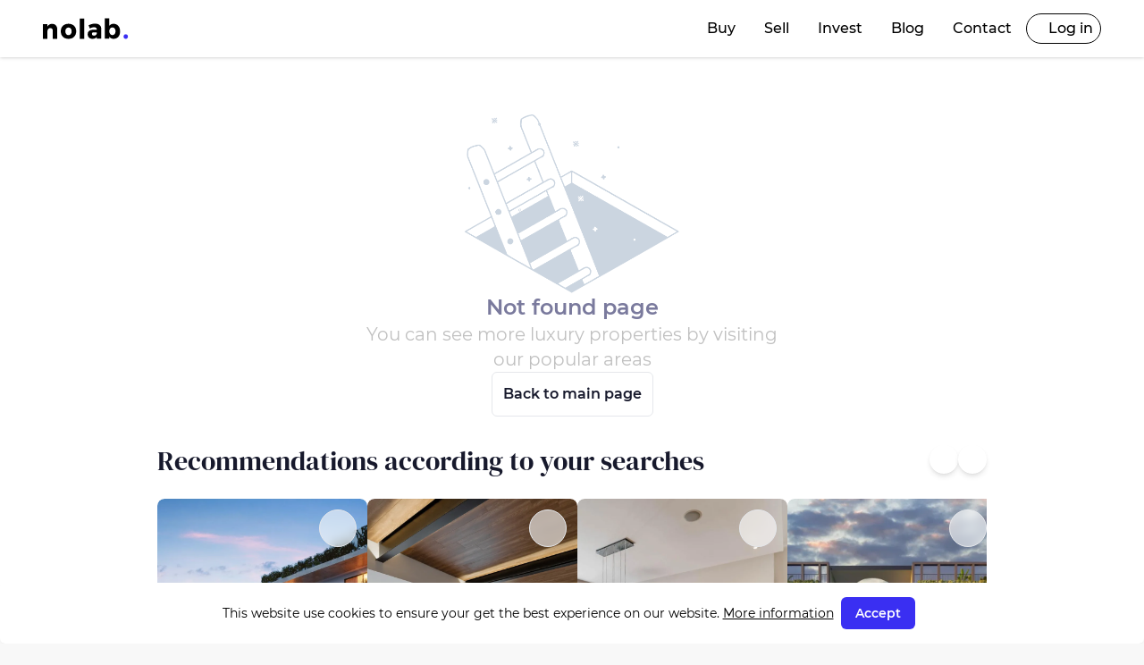

--- FILE ---
content_type: text/html; charset=utf-8
request_url: https://nolab.mx/en/propiedades/av-jesus-del-monte-xv-jesus-del-monte
body_size: 81527
content:
<!DOCTYPE html><html lang="en"><head><meta charSet="utf-8"/><meta name="viewport" content="width=device-width, initial-scale=1, maximum-scale=1, viewport-fit=cover, user-scalable=no"/><link rel="stylesheet" href="/_next/static/css/dca7f3b2ad8a3bd1.css" data-precedence="next"/><link rel="stylesheet" href="/_next/static/css/68488f2012c6578f.css" data-precedence="next"/><link rel="stylesheet" href="/_next/static/css/cce903043cad5560.css" data-precedence="next"/><link rel="preload" as="script" fetchPriority="low" href="/_next/static/chunks/webpack-dbbd39c163c8a963.js"/><script src="/_next/static/chunks/fd9d1056-7f1c9178fc1d36a0.js" async="" type="6029d21361aaf387bf6f3581-text/javascript"></script><script src="/_next/static/chunks/2117-38e3fbf20668cf24.js" async="" type="6029d21361aaf387bf6f3581-text/javascript"></script><script src="/_next/static/chunks/main-app-da6e931640898f61.js" async="" type="6029d21361aaf387bf6f3581-text/javascript"></script><script src="/_next/static/chunks/9229-c3ba912cd45505b2.js" async="" type="6029d21361aaf387bf6f3581-text/javascript"></script><script src="/_next/static/chunks/2586-500954e78f392898.js" async="" type="6029d21361aaf387bf6f3581-text/javascript"></script><script src="/_next/static/chunks/2957-6c251c341304c21c.js" async="" type="6029d21361aaf387bf6f3581-text/javascript"></script><script src="/_next/static/chunks/5878-131b917f19854dd5.js" async="" type="6029d21361aaf387bf6f3581-text/javascript"></script><script src="/_next/static/chunks/3464-724454dd49652cc3.js" async="" type="6029d21361aaf387bf6f3581-text/javascript"></script><script src="/_next/static/chunks/7648-71896bb1e3236a17.js" async="" type="6029d21361aaf387bf6f3581-text/javascript"></script><script src="/_next/static/chunks/605-4de34bac2956d1de.js" async="" type="6029d21361aaf387bf6f3581-text/javascript"></script><script src="/_next/static/chunks/9904-f522b3438856dc80.js" async="" type="6029d21361aaf387bf6f3581-text/javascript"></script><script src="/_next/static/chunks/1753-9f3bffd2b484502c.js" async="" type="6029d21361aaf387bf6f3581-text/javascript"></script><script src="/_next/static/chunks/6979-fc101587106bc4df.js" async="" type="6029d21361aaf387bf6f3581-text/javascript"></script><script src="/_next/static/chunks/5134-d1fa99b241aa1da0.js" async="" type="6029d21361aaf387bf6f3581-text/javascript"></script><script src="/_next/static/chunks/6162-03517169fea93869.js" async="" type="6029d21361aaf387bf6f3581-text/javascript"></script><script src="/_next/static/chunks/2059-61623852b7146b37.js" async="" type="6029d21361aaf387bf6f3581-text/javascript"></script><script src="/_next/static/chunks/6399-9677d01b3552d66e.js" async="" type="6029d21361aaf387bf6f3581-text/javascript"></script><script src="/_next/static/chunks/1536-896e5e3e694eb100.js" async="" type="6029d21361aaf387bf6f3581-text/javascript"></script><script src="/_next/static/chunks/6906-2cf8eb7316064797.js" async="" type="6029d21361aaf387bf6f3581-text/javascript"></script><script src="/_next/static/chunks/2464-a4e8be69b872c0a2.js" async="" type="6029d21361aaf387bf6f3581-text/javascript"></script><script src="/_next/static/chunks/app/%5Blocale%5D/layout-3815b357befc9d9b.js" async="" type="6029d21361aaf387bf6f3581-text/javascript"></script><script src="/_next/static/chunks/97bfd92e-dc1b75bbc6916eec.js" async="" type="6029d21361aaf387bf6f3581-text/javascript"></script><script src="/_next/static/chunks/1408-a76e695e0c57bd4d.js" async="" type="6029d21361aaf387bf6f3581-text/javascript"></script><script src="/_next/static/chunks/4218-a95c663caea92270.js" async="" type="6029d21361aaf387bf6f3581-text/javascript"></script><script src="/_next/static/chunks/app/%5Blocale%5D/not-found-ebba1e7ece1ad5cd.js" async="" type="6029d21361aaf387bf6f3581-text/javascript"></script><link rel="preload" href="/lib/tag-manager.js" as="script"/><link rel="preload" href="/lib/svg-loader.min.js" as="script"/><title>Av. Jesús Del Monte XV, Jesus del Monte | Nolab</title><meta name="description" content="Residential Altarea located in Interlomas in a new and gated community; 2 entrances, a few minutes away from Anahuac Uni..."/><meta name="application-name" content="Nolab Real Estate"/><meta name="generator" content="Nolab Real Estate"/><meta name="keywords" content="Av. Jesús Del Monte XV,Jesus del Monte,Departamento in Jesus del Monte,Inhabilitado,Departamento,Departamento Inhabilitado,3 bedrooms,3.5 bathrooms,,Estado de México,México"/><meta name="referrer" content="origin-when-cross-origin"/><meta name="creator" content="Nolab Real Estate"/><meta name="publisher" content="Nolab Real Estate"/><link rel="canonical" href="https://nolab.mx/en/propiedades/av-jesus-del-monte-xv-jesus-del-monte"/><meta name="format-detection" content="telephone=no, address=no, email=no"/><meta property="og:title" content="Av. Jesús Del Monte XV, Jesus del Monte"/><meta property="og:description" content="Residential Altarea located in Interlomas in a new and gated community; 2 entrances, a few minutes away from Anahuac Uni..."/><meta property="og:url" content="https://nolab.mx/en/propiedades/av-jesus-del-monte-xv-jesus-del-monte"/><meta property="og:image" content="https://nolabimages.s3.us-east-2.amazonaws.com/public/properties/1680577000207025464/optimized-images/Imagen_1-large.webp"/><meta property="og:image:width" content="800"/><meta property="og:image:height" content="600"/><meta property="og:image:alt" content="Av. Jesús Del Monte XV"/><meta property="og:type" content="website"/><meta name="twitter:card" content="summary_large_image"/><meta name="twitter:title" content="Av. Jesús Del Monte XV, Jesus del Monte"/><meta name="twitter:description" content="Residential Altarea located in Interlomas in a new and gated community; 2 entrances, a few minutes away from Anahuac Uni..."/><meta name="twitter:image" content="https://nolabimages.s3.us-east-2.amazonaws.com/public/properties/1680577000207025464/optimized-images/Imagen_1-large.webp"/><meta name="twitter:image:width" content="800"/><meta name="twitter:image:height" content="600"/><meta name="twitter:image:alt" content="Av. Jesús Del Monte XV"/><link rel="icon" href="/favicon.ico" type="image/x-icon" sizes="48x48"/><meta name="robots" content="noindex"/><script src="/_next/static/chunks/polyfills-42372ed130431b0a.js" noModule="" type="6029d21361aaf387bf6f3581-text/javascript"></script></head><body><noscript><iframe src="https://www.googletagmanager.com/ns.html?id=GTM-KZ9DRLS" height="0" width="0" style="display:none;visibility:hidden"></iframe></noscript><!--$--><!--/$--><!--$--><!--/$--><!--$--><div class="transform transition-all duration-700 -translate-y-full fixed top-0  z-50 h-16 w-full bg-white shadow-[0px_0px_4px_rgba(0,0,0,0.25)] md:h-16"><div class="clickOnMainLogoAndGoToHome mx-auto flex h-full w-full max-w-[1600px] items-center justify-between gap-4 px-6 lg:px-12"><a id="clickOnMainLogoAndGoToHome" class="hidden min-w-max max-w-max items-start justify-start sm:flex" href="/en"><svg xmlns="http://www.w3.org/2000/svg" width="92" height="22" fill="none" viewBox="0 0 92 22" class="flex h-20 w-24 items-center"><path fill="#000" d="M15.44 12v10h-4.828v-8.588c0-1.853-1.039-3-2.668-3-1.768 0-2.892 1.323-3.088 3.206V22H0V6.147h4.857v2.588C5.924 6.882 7.664 5.94 9.91 5.912c3.34 0 5.53 2.382 5.53 6.088Zm20.263 1.882c0 4.883-3.313 8.118-8.254 8.118-4.941 0-8.282-3.235-8.282-8.118 0-4.882 3.313-8.088 8.282-8.088 4.969 0 8.254 3.206 8.254 8.088Zm-11.65.059c0 2.47 1.375 4.117 3.396 4.117 2.02 0 3.369-1.647 3.369-4.117 0-2.47-1.376-4.118-3.37-4.118-1.992 0-3.396 1.677-3.396 4.118ZM39.43 22V.177h4.856V22H39.43Zm23.153-10.588v10.353h-4.745V19.94c-.982 1.354-2.583 2.06-4.632 2.06-3.229 0-5.193-2.06-5.193-4.97 0-2.912 2.049-4.765 5.811-4.795h3.986V12c0-1.559-.982-2.5-2.948-2.5-1.263 0-2.92.47-4.52 1.323L48.967 7.47c2.358-1.147 4.491-1.794 7.018-1.794 4.155 0 6.57 2.147 6.598 5.736Zm-4.773 4.97v-1.411h-3.06c-1.46 0-2.189.53-2.189 1.706s.786 1.882 2.133 1.882c1.517 0 2.808-.882 3.116-2.177Zm24.978-2.412c0 4.824-2.751 8.03-6.99 8.03-1.965 0-3.565-.823-4.632-2.294v2.118H66.31V0h4.857v8.06c1.067-1.442 2.611-2.266 4.52-2.266 4.268 0 7.102 3.265 7.102 8.177Zm-4.885-.146c0-2.412-1.376-4.118-3.397-4.118-2.022 0-3.34 1.706-3.34 4.118 0 2.411 1.375 4.147 3.34 4.147 1.965 0 3.397-1.706 3.397-4.147Z"></path><path fill="#3A2FF2" d="M91.204 19.53c0 1.47-.982 2.47-2.358 2.47-1.376 0-2.33-1-2.33-2.47 0-1.47.954-2.441 2.33-2.441 1.376 0 2.358 1 2.358 2.44Z"></path></svg></a><a id="clickOnMainLogoAndGoToHome" class="clickOnMainLogoAndGoToHome flex min-w-max max-w-max items-start justify-start sm:hidden" href="/en"><svg xmlns="http://www.w3.org/2000/svg" width="32" height="25" fill="none" viewBox="0 0 32 25" class="flex h-6 w-6 items-center"><path fill="#000" d="M21.177 9.546v14.887h-6.623V11.65c0-2.758-1.425-4.466-3.659-4.466-2.425 0-3.966 1.97-4.235 4.772v12.478H0V.833h6.661v3.852c1.463-2.758 3.85-4.16 6.93-4.203 4.582 0 7.586 3.547 7.586 9.064Z"></path><path fill="#3A2FF2" d="M31.855 20.755c0 2.19-1.347 3.678-3.234 3.678s-3.197-1.489-3.197-3.678c0-2.188 1.31-3.633 3.197-3.633s3.234 1.489 3.234 3.633Z"></path></svg></a><div class="hidden h-full items-center justify-center md:flex gap-4 text-white"><div class="hidden h-full transition-colors items-center justify-center md:flex text-black"><div class="h-full"><div style="box-shadow:inset 0px 0px 4px 0px rgba(0, 0, 0, 0.25)" class="border-b border-b-black/20 rounded-b-xl w-full h-auto invisible opacity-0 bg-white absolute bottom-[1px] left-0 flex flex-col translate-y-full transition-all duration-300"><div class="mx-auto h-full w-full max-w-[1600px] px-6 lg:px-12"><div class="p-6"><div class="grid grid-cols-2 gap-4"><div class="grid grid-cols-3 gap-4 items-start border-r border-r-gray-03"><div class="w-full"><p class="text-subtitle font-semibold text-base mb-3">México</p><div class="flex flex-col gap-3"><a class="text-gray-05 font-medium text-sm hover:font-semibold" href="/en/resultados/propiedades/bosques-de-las-lomas-cdmx">Bosques de las Lomas</a><a class="text-gray-05 font-medium text-sm hover:font-semibold" href="/en/resultados/propiedades/polanco-cdmx">Polanco</a><a class="text-gray-05 font-medium text-sm hover:font-semibold" href="/en/resultados/propiedades/lomas-de-vista-hermosa-cdmx">Lomas de Vista Hermosa</a><a class="text-gray-05 font-medium text-sm hover:font-semibold" href="/en/resultados/propiedades/roma-norte-cdmx">Roma Norte</a><a class="text-gray-05 font-medium text-sm hover:font-semibold" href="/en/resultados/propiedades/lomas-de-chapultepec-cdmx">Lomas de Chapultepec</a><a class="text-gray-05 font-medium text-sm hover:font-semibold" href="/en/resultados/propiedades/condesa-cdmx">Condesa</a><a class="text-gray-05 font-medium text-sm hover:font-semibold" href="/en/resultados/propiedades/tulum-mx">Tulum</a></div></div><div class="w-full"><p class="text-subtitle font-semibold text-base mb-3">Spain</p><div class="flex flex-col gap-3"><a class="text-gray-05 font-medium text-sm hover:font-semibold" href="/en/resultados/propiedades/madrid">Madrid</a><a class="text-gray-05 font-medium text-sm hover:font-semibold" href="/en/resultados/propiedades/malaga-malaga">Málaga</a><a class="text-gray-05 font-medium text-sm hover:font-semibold" href="/en/resultados/propiedades/marbella-malaga">Marbella</a><a class="text-gray-05 font-medium text-sm hover:font-semibold" href="/en/resultados/propiedades/salamanca-espana">Salamanca</a><a class="text-gray-05 font-medium text-sm hover:font-semibold" href="/en/resultados/propiedades/fuengirola-malaga">Fuengirola</a><a class="text-gray-05 font-medium text-sm hover:font-semibold" href="/en/resultados/propiedades/justicia-madrid">Justicia</a><a class="text-gray-05 font-medium text-sm hover:font-semibold" href="/en/resultados/propiedades/recoletos-madrid">Recoletos</a></div></div><div class="w-full px-2"><p class="text-subtitle font-semibold text-base mb-3">Trends</p><div class="flex flex-col gap-3"><a class="text-gray-05 font-medium text-sm hover:font-semibold" href="/en/tendencias/descuentos-mas-altos">Higher discounts</a><a class="text-gray-05 font-medium text-sm hover:font-semibold" href="/en/tendencias/lo-mas-lujoso">Luxuriest</a><a class="text-gray-05 font-medium text-sm hover:font-semibold" href="/en/tendencias/mas-espacioso">More spacious</a><a class="text-gray-05 font-medium text-sm hover:font-semibold" href="/en/tendencias/mas-amenidades">More amenities</a></div></div></div><div class="flex flex-col items-start gap-4"><p class="text-subtitle font-semibold text-base">Search</p><div class="rounded-full bg-[#E5E5E5] p-1 w-full"><div class="flex h-full items-center justify-between w-full"><div class="flex w-full justify-between"><div class="relative flex w-full"><div class="flex w-full items-center gap-1"><form id="form:searchedSomethingWithoutResults" class="flex-1 form:searchedSomethingWithoutResults"><div><div class="flex"><input autoComplete="off" class="typenumber px-4 rounded-lg focus:outline-none pr-10 py-4 max-h-8 w-full border-none bg-transparent text-start text-sm font-medium text-gray-05 placeholder:text-start placeholder:text-base placeholder:font-medium placeholder:text-gray-05 md:text-lg" type="text" placeholder="Search" step="any" inputMode="text" name="title" value=""/></div></div></form></div></div><div class="flex h-8 w-9 items-center justify-center rounded-full bg-white border border-gray-02 pointer-events-none &#x27;form:searchedSomethingWithoutResults&#x27;
        " id="form:searchedSomethingWithoutResults"><svg xmlns:xlink="http://www.w3.org/1999/xlink" fill="#000" class="max-h-4 min-h-4 min-w-4 max-w-4" xmlns="http://www.w3.org/2000/svg" viewBox="0 0 24 24"><path d="M16.35352,15.64648l-.01105-.00732a8.534,8.534,0,1,0-.70337.70325l.00738.01111,6,6a.5.5,0,0,0,.707-.707ZM10,17.5A7.5,7.5,0,1,1,17.5,10,7.5082,7.5082,0,0,1,10,17.5Z"></path></svg></div></div></div></div><p class="text-subtitle font-semibold text-base">Settings</p><div class="flex gap-4 w-full flex-col"><div class="flex h-9 border-black  w-52 items-center justify-around rounded-md border py-2 text-subtitle"><div class="w-1/2 text-center text-xs"><label for="global-currency"> <!-- -->Currency<!-- --> </label></div><div class="border-black h-3 border border-r-[1px] text-subtitle"></div><div class="h-full w-1/2 text-center"><div class="md:hidden "><select id="changeCurrency" class="px-4 rounded-lg border border-gray-300 shadow-input focus:border-gray-500 focus:outline-none cursor-pointer changeCurrency h-full w-full border-none bg-transparent bg-none text-center text-subtitle shadow-none text-xs"><option value="" disabled="">MXN</option><option value="MXN" selected="">MXN</option><option value="USD">USD</option><option value="EUR">EUR</option></select></div><div class="relative hidden md:block"><div class="flex items-center justify-between px-4 rounded-lg border border-gray-300 shadow-input focus:border-gray-500 focus:outline-none cursor-pointer changeCurrency h-full w-full border-none bg-transparent bg-none text-center text-subtitle shadow-none text-xs"><span class="overflow-hidden overflow-ellipsis whitespace-nowrap">MXN</span></div><div><div class="shadow-card overflow-hidden ease-in-out absolute z-20 overflow-y-auto shadow transition-all min-w-max duration-400 max-h-0 bg-white -left-[calc(100%+4px)] mt-3 rounded-md w-60"><div class="flex w-full cursor-pointer items-center justify-between px-2 py-1 text-black hover:bg-[#F4F9FF] hover:text-brand-blue"><span>MXN</span></div><div class="flex w-full cursor-pointer items-center justify-between px-2 py-1 text-black hover:bg-[#F4F9FF] hover:text-brand-blue"><span>USD</span></div><div class="flex w-full cursor-pointer items-center justify-between px-2 py-1 text-black hover:bg-[#F4F9FF] hover:text-brand-blue"><span>EUR</span></div></div></div></div></div></div><div class="flex h-9 border-black  w-52 items-center justify-around rounded-md border py-2 text-subtitle"><div class="w-1/2 text-center text-xs"><label for="global-currency">language</label></div><div class="border-black h-3 border border-r-[1px] text-subtitle"></div><div class="h-full w-1/2 text-center"><div class="md:hidden "><select class="px-4 rounded-lg border border-gray-300 shadow-input focus:border-gray-500 focus:outline-none cursor-pointer changeCurrency h-full w-full border-none bg-transparent bg-none text-center shadow-none text-subtitle text-xs"><option value="es">Español</option><option value="en" selected="">English</option></select></div><div class="relative hidden md:block"><div class="flex items-center justify-between px-4 rounded-lg border border-gray-300 shadow-input focus:border-gray-500 focus:outline-none cursor-pointer changeCurrency h-full w-full border-none bg-transparent bg-none text-center shadow-none text-subtitle text-xs"><span class="overflow-hidden overflow-ellipsis whitespace-nowrap">English</span></div><div><div class="shadow-card overflow-hidden ease-in-out absolute z-20 overflow-y-auto shadow transition-all min-w-max duration-400 max-h-0 bg-white -left-[calc(100%+4px)] mt-3 rounded-md w-60"><div class="flex w-full cursor-pointer items-center justify-between px-2 py-1 text-black hover:bg-[#F4F9FF] hover:text-brand-blue"><span>Español</span></div><div class="flex w-full cursor-pointer items-center justify-between px-2 py-1 text-black hover:bg-[#F4F9FF] hover:text-brand-blue"><span>English</span></div></div></div></div></div></div></div></div></div></div></div></div><div class="px-4 py-1 flex justify-center items-center h-full cursor-pointer text-base font-medium transition-all  ease-linear  duration-150">Buy</div></div><div class="h-full"><div style="box-shadow:inset 0px 0px 4px 0px rgba(0, 0, 0, 0.25)" class="border-b border-b-black/20 rounded-b-xl w-full h-auto invisible opacity-0 bg-white absolute bottom-[1px] left-0 flex flex-col translate-y-full transition-all duration-300"><div class="mx-auto h-full w-full max-w-[1600px] px-6 lg:px-12"><div class="pb-4"><div class="my-6"><div class="grid grid-cols-4 fade-in"><div class="flex flex-col gap-4"><div class="flex gap-4 items-center cursor-pointer"><a class="text-base font-medium" href="/en/servicios/estudios-de-valuacion">Services</a></div><a class=" text-title cursor-pointer hover:font-semibold font-medium text-sm ml-12" href="/en/servicios/estudios-de-valuacion">Valuation studies</a><a class=" text-title cursor-pointer hover:font-semibold font-medium text-sm ml-12" href="/en/servicios/campanas-de-marketing-digital">Digital Marketing Campaigns</a><a class=" text-title cursor-pointer hover:font-semibold font-medium text-sm ml-12" href="/en/servicios/prospeccion-automatizada-con-ia">Prospecting with AI</a><a class=" text-title cursor-pointer hover:font-semibold font-medium text-sm ml-12" href="/en/servicios/call-center-especializado">Specialized Call Center</a><a class=" text-title cursor-pointer hover:font-semibold font-medium text-sm ml-12" href="/en/servicios/produccion-audiovisual/fotografia-profesional">Audiovisual Production</a></div><div class="flex flex-col gap-4"><div class="flex gap-4 items-center cursor-pointer"><a class="text-base font-medium" href="/en/venta-de-propiedad/preparacion-de-propiedad">Property sale</a></div><a class=" text-title cursor-pointer hover:font-semibold font-medium text-sm ml-12" href="/en/venta-de-propiedad/preparacion-de-propiedad">Property Preparation</a><a class=" text-title cursor-pointer hover:font-semibold font-medium text-sm ml-12" href="/en/venta-de-propiedad/generacion-de-leads">Lead Generation</a><a class=" text-title cursor-pointer hover:font-semibold font-medium text-sm ml-12" href="/en/venta-de-propiedad/fuerza-de-venta">sales force</a><a class=" text-title cursor-pointer hover:font-semibold font-medium text-sm ml-12" href="/en/venta-de-propiedad/acompanamiento-en-cierre">Closing support</a></div><div class="flex gap-8 flex-col"><a class="flex gap-4 items-center cursor-pointer " href="/en/valuador"><p class="text-base font-medium">Value your property</p></a><a class="flex gap-4 items-center cursor-pointer" target="_blank" href="https://www.nolab.app/register/developer"><p class="text-base font-medium">Register your property</p></a></div><div class="flex gap-4 cursor-pointer items-start"><a target="_blank" class="flex gap-4 items-center cursor-pointer" href="https://www.nolab.app"><p class="text-base font-medium">Advertising campaign tracking application</p></a></div></div></div></div></div></div><div class="px-4 py-1 flex justify-center items-center h-full cursor-pointer text-base font-medium transition-all  ease-linear  duration-150">Sell</div></div><div class="h-full"><a class="px-4 py-1 flex justify-center items-center h-full cursor-pointer text-base font-medium transition-all  ease-linear  duration-150" href="https://nou.capital">Invest</a></div><div class="h-full"><div style="box-shadow:inset 0px 0px 4px 0px rgba(0, 0, 0, 0.25)" class="border-b border-b-black/20 rounded-b-xl w-full h-auto invisible opacity-0 bg-white absolute bottom-[1px] left-0 flex flex-col translate-y-full transition-all duration-300"><div class="mx-auto h-full w-full max-w-[1600px] px-6 lg:px-12 !px-0 lg:!px-0"><div class="grid grid-cols-4 gap-4 items-center"><div class="col-span-3 p-3 lg:p-6 flex flex-col h-full gap-6 lg:gap-10 xl:gap-12 "><p class="text-base font-medium text-subtitle leading-3 px-8">Latest Articles</p><div class="grid grid-cols-2 lg:grid-cols-3 gap-4 lg:gap-6 xl:gap-8"></div><a target="_blank" class="text-brand-blue font-semibold text-xs left-4 text-center" href="blog/">See more articles</a></div><div class="bg-[#EDEDED] py-11 px-4 lg:px-14 xl:px-[70px]"></div></div></div></div><a class="px-4 py-1 flex justify-center items-center h-full cursor-pointer text-base font-medium transition-all  ease-linear  duration-150" href="blog">Blog</a></div><div class="h-full"><div style="box-shadow:inset 0px 0px 4px 0px rgba(0, 0, 0, 0.25)" class="border-b border-b-black/20 rounded-b-xl w-full h-auto invisible opacity-0 bg-white absolute bottom-[1px] left-0 flex flex-col translate-y-full transition-all duration-300"><div class="mx-auto h-full w-full max-w-[1600px] px-6 lg:px-12"><div class="p-6 pb-10 first-step-contact"><div class="grid grid-cols-3 gap-4"><div class="col-span-1 flex justify-start items-start text-start "><div class="flex flex-col text-start gap-4 second-step-contact"><p class="text-subtitle text-lg font-semibold text-start">Our information</p><div class="flex gap-4"><div class="flex flex-col gap-2"><p class="font-medium text-subtitle text-base">Phone</p><a href="tel:+525571000300" class="text-base font-medium text-title tracking-[.08px]">Mexico:<span class="font-normal text-gray-05">+52 55 7100 0300</span></a><a href="tel:+34912159068" class="text-base font-medium text-title tracking-[.08px]">Spain:<span class="font-normal text-gray-05">+34 912 15 90 68</span></a><p class="text-title text-sm font-normal tracking-[.07px]">Monday to Friday 9:00 am to 6:00 pm</p></div></div></div></div><div class="col-span-1 flex justify-start items-start text-start "><div class="flex gap-4"><div class="flex flex-col gap-2"><p class="font-medium text-subtitle text-base">Address</p><p class="text-base font-normal text-gray-05 tracking-[.08px] flex flex-col"><span>Sófocles 127, Piso 2, Polanco,</span><span>Miguel Hidalgo, CDMX, México</span></p><a target="_blank" href="https://maps.google.com/?q=Sófocles%20127,%20Polanco,%20Miguel%20Hidalgo,%20CDMX,%20México" class="text-sm font-medium text-brand-blue tracking-[.08px]">See map</a><p class="text-base font-normal text-gray-05 tracking-[.08px] flex flex-col"><span>Calle Castelló 117,</span><span>5ª Planta, Puerta 536,</span><span>28006, Madrid, España</span></p><a target="_blank" href="https://maps.google.com/?q=Gran%20Vía%204,%2028013%20Madrid,%20España" class="text-sm font-medium text-brand-blue tracking-[.08px]">See map</a></div></div></div><div class="col-span-1 flex justify-start"><div class="flex flex-col text-start gap-4 third-step-contact"><p class="text-subtitle text-lg font-semibold">Attention Brokers</p><div class="flex gap-4"><div class="flex flex-col gap-2"><a class="text-base font-medium text-title tracking-[.08px]" href="https://wa.me/5215571000300">WhatsApp:<!-- --> <span class="font-normal text-gray-05">+52 55 7100 0300</span></a><p class="text-title text-sm font-normal tracking-[.07px]">Monday to Friday 9:00 am to 6:00 pm</p></div></div></div></div></div></div></div></div><div class="px-4 py-1 flex justify-center items-center h-full cursor-pointer text-base font-medium transition-all  ease-linear  duration-150">Contact</div></div></div><div class="flex cursor-pointer items-center justify-center gap-4 fade-in"><div class="h-7 w-7 cursor-pointer overflow-hidden rounded-full border-2 border-white"></div><div class="max-w-[115px] transition-colors text-base font-medium text-black">Loading...</div></div></div><div class="md:hidden rounded-full bg-[#E5E5E5] p-1"><div class="flex h-full items-center justify-between md:w-[420px] lg:w-[500px]"><div class="flex w-full justify-between"><div class="relative flex w-full"><div class="flex w-full items-center gap-1"><form id="form:searchedSomethingWithoutResults" class="flex-1 form:searchedSomethingWithoutResults"><div><div class="flex"><input autoComplete="off" class="typenumber px-4 rounded-lg focus:outline-none pr-10 py-4 max-h-8 w-full border-none bg-transparent text-start text-sm font-medium text-gray-05 placeholder:text-start placeholder:text-base placeholder:font-medium placeholder:text-gray-05 md:text-lg" type="text" placeholder="Search" step="any" inputMode="text" name="title" value=""/></div></div></form></div></div><div class="flex h-8 w-9 items-center justify-center rounded-full bg-white border border-gray-02 pointer-events-none &#x27;form:searchedSomethingWithoutResults&#x27;
        " id="form:searchedSomethingWithoutResults"><svg xmlns:xlink="http://www.w3.org/1999/xlink" fill="#000" class="max-h-4 min-h-4 min-w-4 max-w-4" xmlns="http://www.w3.org/2000/svg" viewBox="0 0 24 24"><path d="M16.35352,15.64648l-.01105-.00732a8.534,8.534,0,1,0-.70337.70325l.00738.01111,6,6a.5.5,0,0,0,.707-.707ZM10,17.5A7.5,7.5,0,1,1,17.5,10,7.5082,7.5082,0,0,1,10,17.5Z"></path></svg></div></div></div></div><div class="md:hidden "><div class="flex cursor-pointer"><svg xmlns:xlink="http://www.w3.org/1999/xlink" class="min-w-6 min-h-6 max-w-6 max-h-6 text-black" fill="currentColor" xmlns="http://www.w3.org/2000/svg" width="20" height="14" viewBox="0 0 20 14"><rect width="19.899" height="1.75" rx=".875"></rect><rect width="19.899" height="1.75" y="6.125" rx=".875"></rect><rect width="19.899" height="1.75" y="12.25" rx=".875"></rect></svg></div><div class="ClosedMobileMenu md:hidden fixed right-0 top-0 h-[100vh] w-[100vw] bg-black/50 backdrop-blur-sm transition-all duration-700 md:invisible md:opacity-0 " style="opacity:0;visibility:hidden" id="ClosedMobileMenu"><div style="box-shadow:0px 0px 10px -1px rgba(0,0,0,0.1);border:1px solid #E6E6E6;transform:translateX(110%)" class="z-[60] fixed right-0 top-0  h-[100vh] w-[80vw] overflow-y-auto rounded-l-xl bg-white transition-all duration-500 md:translate-x-[110%] "><div class="ClosedMobileMenu flex w-full justify-start px-4 py-3 border border-b-black/25 fade-in
              " id="ClosedMobileMenu"></div><div class="w-full"></div><div class="flex flex-col gap-4 py-6 fade-top"><div class="mx-9 cursor-pointer flex justify-between items-center w-auto"><div class="text-subtitle text-base font-medium leading-6 ">Buy</div></div><div class="mx-9 cursor-pointer flex justify-between items-center w-auto"><div class="text-subtitle text-base font-medium leading-6 ">Sell</div></div><a target="blank" class="mx-9 cursor-pointer flex justify-between items-center w-auto" href="https://nou.capital"><p class="text-subtitle text-base font-medium leading-6 active:pb-2 active:border-b-2 active:border-b-brand-blue ">Invest</p></a><div class="mx-9 cursor-pointer flex justify-between items-center w-auto"><div class="text-subtitle text-base font-medium leading-6 ">Blog</div></div><div class="mx-9 cursor-pointer flex justify-between items-center w-auto"><div class="text-subtitle text-base font-medium leading-6 ">Contact</div></div></div><div class="flex flex-col gap-14 pb-10"><div class="border border-t-[#95959580] border-b-[#95959580] py-9 px-8 border-l-0 border-r-0 cursor-pointer"><div id="openedModalToLogin" class="openedModalToLogin  rounded-full border border-subtitle px-3 xs:px-2 py-2 flex items-center gap-2 justify-center w-fit mx-auto"><p class="text-subtitle text-base"> <!-- -->Log in</p></div></div><div class=" py-4 px-8 flex flex-col gap-3"><p class="text-gray-02 text-base font-medium">Setting</p><div class="flex gap-3 flex-wrap"><div class="flex items-center rounded-md border pl-3"><div class="md:hidden "><select id="global-currency" class="px-4 rounded-lg border border-gray-300 text-sm text-gray-700 shadow-input focus:border-gray-500 focus:outline-none cursor-pointer h-10 pr-6 w-28 border-none shadow-none"><option value="" disabled="">ESP</option><option value="es">Español</option><option value="en">English</option></select></div><div class="relative hidden md:block"><div class="flex items-center justify-between px-4 rounded-lg border border-gray-300 text-sm text-gray-700 shadow-input focus:border-gray-500 focus:outline-none cursor-pointer h-10 pr-6 w-28 border-none shadow-none"><span class="overflow-hidden overflow-ellipsis whitespace-nowrap">Otro..</span></div><div><div class="shadow-card overflow-hidden ease-in-out absolute z-20 mt-1 w-full overflow-y-auto rounded-lg shadow transition-all min-w-max duration-400 max-h-0 bg-white"><div class="flex w-full cursor-pointer items-center justify-between px-2 py-1 text-black hover:bg-[#F4F9FF] hover:text-brand-blue"><span>Español</span></div><div class="flex w-full cursor-pointer items-center justify-between px-2 py-1 text-black hover:bg-[#F4F9FF] hover:text-brand-blue"><span>English</span></div></div></div></div></div><div class="flex items-center rounded-md border pl-3"><div class="md:hidden "><select id="global-currency" class="px-4 rounded-lg border border-gray-300 text-sm text-gray-700 shadow-input focus:border-gray-500 focus:outline-none cursor-pointer h-10 pr-6 w-28 border-none shadow-none"><option value="" disabled="">MXN</option><option value="MXN" selected="">MXN</option><option value="USD">USD</option><option value="EUR">EUR</option></select></div><div class="relative hidden md:block"><div class="flex items-center justify-between px-4 rounded-lg border border-gray-300 text-sm text-gray-700 shadow-input focus:border-gray-500 focus:outline-none cursor-pointer h-10 pr-6 w-28 border-none shadow-none"><span class="overflow-hidden overflow-ellipsis whitespace-nowrap">MXN</span></div><div><div class="shadow-card overflow-hidden ease-in-out absolute z-20 mt-1 w-full overflow-y-auto rounded-lg shadow transition-all min-w-max duration-400 max-h-0 bg-white"><div class="flex w-full cursor-pointer items-center justify-between px-2 py-1 text-black hover:bg-[#F4F9FF] hover:text-brand-blue"><span>MXN</span></div><div class="flex w-full cursor-pointer items-center justify-between px-2 py-1 text-black hover:bg-[#F4F9FF] hover:text-brand-blue"><span>USD</span></div><div class="flex w-full cursor-pointer items-center justify-between px-2 py-1 text-black hover:bg-[#F4F9FF] hover:text-brand-blue"><span>EUR</span></div></div></div></div></div></div></div></div></div></div></div></div></div><!--/$--><div class="mt-16"></div><!--$!--><template data-dgst="NEXT_NOT_FOUND"></template><div class="mx-auto max-w-[1600px]"><div class="flex w-full h-[400px] gap-1 md:h-[600px]"><div class="w-full md:w-1/2 animate-pulse relative"><div class="w-full h-full bg-gray-300"></div></div><div class="w-full md:w-1/2 gap-1 grid-cols-2 hidden md:grid"><div class="w-full h-full animate-pulse relative"><div class="w-full h-full bg-gray-300"></div></div><div class="w-full animate-pulse relative"><div class="w-full h-full bg-gray-300"></div></div><div class="w-full animate-pulse relative"><div class="w-full h-full bg-gray-300"></div></div><div class="w-full animate-pulse relative"><div class="w-full h-full bg-gray-300"></div></div></div></div><div class="w-1/4 min-w-32 mt-8 h-4 rounded-md overflow-hidden"><div class="w-full h-full animate-pulse relative"><div class="w-full h-full bg-gray-300"></div></div></div><div class="p-4 md:p-0 w-full my-12"><div class="flex flex-col gap-4"><div class="w-1/5 min-w-64 h-6 rounded-md overflow-hidden"><div class="w-full h-full animate-pulse relative"><div class="w-full h-full bg-gray-300"></div></div></div><div class="flex gap-4"><div class="w-28 h-4 rounded-md overflow-hidden"><div class="w-full h-full animate-pulse relative"><div class="w-full h-full bg-gray-300"></div></div></div><div class="w-1/5 min-w-32 h-4 rounded-md overflow-hidden"><div class="w-full h-full animate-pulse relative"><div class="w-full h-full bg-gray-300"></div></div></div></div></div></div></div><!--/$--><!--$--><!--/$--><!--$--><!--/$--><!--$--><!--/$--><!--$--><!--/$--><!--$--><!--/$--><div id="modalPortal"></div><!--$--><!--/$--><!--$--><div data-rht-toaster="" style="position:fixed;z-index:9999;top:16px;left:16px;right:16px;bottom:16px;pointer-events:none"></div><!--/$--><!--$--><footer class="w-full bg-bg-04 px-8 py-8 md:py-20 lg:px-20 z-[1] relative gap-4"><div class="max-w-[1600px] mx-auto gap-4 md:gap-6 lg:gap-10 grid grid-cols-12"><div class="col-span-12 md:col-span-8 lg:col-span-9 flex flex-col md:gap-9"><div class="w-full border-b border-white col-span-3 hidden md:block"></div><div class="grid grid-cols-1 md:grid-cols-3 md:gap-8 lg:gap-20"><div class="mt-8 flex flex-col gap-1 md:gap-5 md:mt-0 transition-all duration-500 ease-in-out"><div class="flex justify-between items-center cursor-pointer md:cursor-auto"><h2 class="text-xl font-dm font-normal leading-6 text-white">Nolab</h2></div><div class="flex flex-col gap-5 pl-1 md:pl-0 max-h-0 md:max-h-[400px] transition-all duration-500 ease-in-out overflow-hidden"><a target="blank" href="blog"><span class="text-base font-light leading-6 text-gray-02">Blog</span></a><a target="blank" href="https://nolab.mx/contacto/"><span class="text-base font-light leading-6 text-gray-02">Contact</span></a><span class="text-base font-light leading-6 text-gray-02">Help &amp; FAQ</span><a class="text-base font-light leading-6 text-gray-02" target="blank" href="/en/aviso-de-privacidad"><span class="text-base font-light leading-6 text-gray-02">Terms and Conditions</span></a><a target="blank" href="/en/aviso-de-privacidad"><span class="text-base font-light leading-6 text-gray-02">Privacy Policy</span></a><div class="flex flex-col gap-5 mt-10"><svg xmlns="http://www.w3.org/2000/svg" width="100" height="24" viewBox="0 0 100 24" fill="none"><path d="M16.8445 13.0908V24H11.5763V14.6315C11.5763 12.6104 10.4435 11.3588 8.66656 11.3588C6.73731 11.3588 5.5117 12.8024 5.29751 14.8559V24H0V6.70577H5.2983V9.52886C6.46204 7.50774 8.36115 6.48056 10.8108 6.44898C14.4551 6.44898 16.8445 9.04768 16.8445 13.0908Z" fill="white"></path><path d="M38.9487 15.1443C38.9487 20.4705 35.3346 24 29.9443 24C24.5539 24 20.9096 20.4705 20.9096 15.1443C20.9096 9.81807 24.5238 6.32099 29.9443 6.32099C35.3647 6.32099 38.9487 9.81807 38.9487 15.1443ZM26.2388 15.2083C26.2388 17.9034 27.7397 19.7001 29.9443 19.7001C32.1488 19.7001 33.6195 17.9034 33.6195 15.2083C33.6195 12.5132 32.1186 10.7164 29.9443 10.7164C27.7699 10.7164 26.2388 12.5456 26.2388 15.2083Z" fill="white"></path><path d="M43.0139 24V0.192804H48.3122V24H43.0139Z" fill="white"></path><path d="M68.2722 12.4492V23.7432H63.0961V21.7537C62.0244 23.2296 60.2784 24 58.0429 24C54.5208 24 52.3773 21.7537 52.3773 18.5774C52.3773 15.4011 54.6128 13.38 58.7172 13.3476H63.066V13.0908C63.066 11.3904 61.9942 10.3632 59.85 10.3632C58.4721 10.3632 56.665 10.8768 54.919 11.8068L53.4181 8.14931C55.9907 6.89775 58.3182 6.19218 61.0748 6.19218C65.6076 6.19218 68.2413 8.53409 68.2722 12.4492ZM63.066 17.8718V16.3319H59.7279C58.135 16.3319 57.3393 16.9094 57.3393 18.1926C57.3393 19.4757 58.1968 20.2461 59.6668 20.2461C61.3208 20.2461 62.7296 19.2838 63.066 17.8718Z" fill="white"></path><path d="M90.3147 15.2407C90.3147 20.5029 87.3129 24 82.6889 24C80.5446 24 78.7994 23.1016 77.6357 21.4977V23.808H72.3374V0H77.6357V8.79172C78.7994 7.21936 80.4844 6.32099 82.5667 6.32099C87.2225 6.32099 90.3147 9.88206 90.3147 15.2407ZM84.9854 15.0803C84.9854 12.4492 83.4845 10.5885 81.2792 10.5885C79.0739 10.5885 77.6349 12.4492 77.6349 15.0803C77.6349 17.7114 79.1358 19.6046 81.2792 19.6046C83.4227 19.6046 84.9854 17.7438 84.9854 15.0803Z" fill="white"></path><path d="M99.4957 21.3049C99.4957 22.9088 98.4239 24 96.923 24C95.4222 24 94.3806 22.9088 94.3806 21.3049C94.3806 19.701 95.4222 18.6422 96.923 18.6422C98.4239 18.6422 99.4957 19.7334 99.4957 21.3049Z" fill="white"></path></svg><p class="text-white text-base font-medium">Live Anywhere You Want</p></div></div><div class="w-full border-b border-[#888888] md:hidden"></div></div><div class="flex flex-col md:gap-6"><div class="mt-8 flex flex-col gap-1 md:gap-5 md:mt-0 transition-all duration-500 ease-in-out"><div class="flex justify-between items-center cursor-pointer md:cursor-auto"><h2 class="text-xl font-dm font-normal leading-6 text-white">Buy</h2></div><div class="flex flex-col gap-5 pl-1 md:pl-0 max-h-0 md:max-h-[200px] transition-all duration-500 ease-in-out overflow-hidden"><a target="blank" href="/en/resultados/propiedades/espana"><span class="text-base font-light leading-6 text-gray-02">Spain</span></a><a target="blank" href="/en/resultados/propiedades/mexico"><span class="text-base font-light leading-6 text-gray-02">Mexico</span></a></div><div class="w-full border-b border-[#888888] md:hidden"></div></div><div class="mt-8 flex flex-col gap-1 md:gap-5 md:mt-0 transition-all duration-500 ease-in-out"><div class="flex justify-between items-center cursor-pointer md:cursor-auto"><h2 class="text-xl font-dm font-normal leading-6 text-white">Invest</h2></div><div class="flex flex-col gap-5 pl-1 md:pl-0 max-h-0 md:max-h-[200px] transition-all duration-500 ease-in-out overflow-hidden"><a target="blank" href="https://nou.capital/"><span class="text-base font-light leading-6 text-gray-02">Nou Capital</span></a></div><div class="w-full border-b border-[#888888] md:hidden"></div></div></div><div class="mt-8 flex flex-col gap-1 md:gap-5 md:mt-0 transition-all duration-500 ease-in-out"><div class="flex justify-between items-center cursor-pointer md:cursor-auto"><h2 class="text-xl font-dm font-normal leading-6 text-white">Sell</h2></div><div class="flex flex-col gap-5 pl-1 md:pl-0 max-h-0 md:max-h-[200px] transition-all duration-500 ease-in-out overflow-hidden"><a target="blank" href="/en/servicios/estudios-de-valuacion"><span class="text-base font-light leading-6 text-gray-02">Services</span></a><a target="blank" href="/en/venta-de-propiedad/preparacion-de-propiedad"><span class="text-base font-light leading-6 text-gray-02">Property sale</span></a><a target="blank" href="/en/valuador"><span class="text-base font-light leading-6 text-gray-02">Value your property</span></a></div><div class="w-full border-b border-[#888888] md:hidden"></div></div></div></div><div class="col-span-12 md:col-span-4 lg:col-span-3  flex flex-col md:gap-7"><div class="w-full border-b border-white col-span-1 hidden md:block"></div><div class="flex flex-col gap-4 mt-8 md:mt-0"><div class="mt-4 flex flex-col gap-4 text-white md:mt-0"><span class="w-max font-semibold">Address</span><div class="flex gap-3 items-center"><a href="https://nolab.mx"></a><p class="text-base font-normal text-gray-02 flex flex-col"><span>Sófocles 127, Piso 2, Polanco,</span><span>Miguel Hidalgo, CDMX, México</span></p></div><div class="flex gap-3 items-center"><a href="https://nolab.es/"></a><p class="text-base font-normal text-gray-02 flex flex-col"><span>Calle Castelló 117, 5ª Planta, Puerta 536,</span><span>28006, Madrid, España</span></p></div></div><div class="flex flex-col gap-1 text-white md:mt-0 ml-8"><h2 class="text-base font-semibold text-white mt-4 md:mt-0">E-mail address</h2><a href="/cdn-cgi/l/email-protection#6f0700030e2f0100030e0d410217654f4f4f4f4f4f4f4f4f4f4f4f4f4f" class="text-base font-light text-gray-subtitle"><span class="__cf_email__" data-cfemail="036b6c6f62436d6c6f62612d6e7b">[email&#160;protected]</span></a></div></div><div class="mt-8 flex flex-col gap-4 md:gap-8 md:mt-0 "><div class="flex flex-col items-start gap-3 ml-8"><h2 class="text-base font-semibold text-white ml-1">Phones</h2><div class="flex flex-col gap-1 items-start"><a href="tel:+525571000300" class="text-base font-light text-gray-subtitle ml-2">+52 557100 0300</a><a href="tel:+34912159068" class="text-base font-light text-gray-subtitle ml-2">+34 912 15 90 68</a></div></div><a target="_blank" class="clickedOnWhatsappFooter flex items-center gap-2 mt-4 md:mt-0 border border-white rounded-md p-2 justify-center md:ml-8" id="clickedOnWhatsappFooter" href="https://wa.me/5215571000300"><p class="font text-base text-white">Contact Us</p></a></div></div><div class="w-full col-span-12 bg-white h-[1px]"></div><div class="col-span-12 flex justify-center lg:justify-between items-center flex-wrap gap-6"><p class="text-gray-02 text-sm font-light order-3 md:order-1">© 2025 Nolab. All rights reserved.</p><div class="flex gap-5 order-2 flex-wrap justify-center"><a target="_blank" href="https://www.facebook.com/nolab.mx/"><span class="hover: flex items-center justify-center p-2 text-gray-subtitle hover:text-white h-10 w-10 xs:h-12 xs:w-12"></span></a><a target="_blank" href="https://www.linkedin.com/company/nolab-inmobiliaria/"><span class="hover: flex items-center justify-center p-2 text-gray-subtitle hover:text-white h-10 w-10 xs:h-12 xs:w-12"></span></a><a target="_blank" href="https://www.youtube.com/channel/UC6TRBySN3Kxj2cCt3ohtATQ"><span class="hover: flex items-center justify-center p-2 text-gray-subtitle hover:text-white h-10 w-10 xs:h-12 xs:w-12"></span></a><a target="_blank" href="https://www.tiktok.com/@nolab.mx"><span class="hover: flex items-center justify-center p-2 text-gray-subtitle hover:text-white h-10 w-10 xs:h-12 xs:w-12"></span></a><a target="_blank" href="https://twitter.com/nolabmx"><span class="hover: flex items-center justify-center p-2 text-gray-subtitle hover:text-white h-10 w-10 xs:h-12 xs:w-12"></span></a><a target="_blank" href="https://www.instagram.com/nolab.mx/"><span class="hover: flex items-center justify-center p-2 text-gray-subtitle hover:text-white h-10 w-10 xs:h-12 xs:w-12"></span></a></div><div class="flex gap-4 md:gap-10 items-center justify-between md:justify-center order-1 md:order-3 w-full md:w-fit"><div class="flex h-9 w-full items-center justify-around  py-2 px-3 text-gray-subtitle max-w-28"><div class="h-full w-full text-center"><div class="md:hidden "><select id="changeCurrency" class="px-4 rounded-lg border border-gray-300 text-sm shadow-input focus:border-gray-500 focus:outline-none cursor-pointer changeCurrency h-full w-fit flex gap-2 border-none bg-transparent bg-none text-center text-gray-02"><option value="" disabled="">MXN</option><option value="MXN" selected="">$MXN</option><option value="USD">$USD</option><option value="EUR">€EUR</option></select></div><div class="relative hidden md:block"><div class="items-center justify-between px-4 rounded-lg border border-gray-300 text-sm shadow-input focus:border-gray-500 focus:outline-none cursor-pointer changeCurrency h-full w-fit flex gap-2 border-none bg-transparent bg-none text-center text-gray-02"><span class="overflow-hidden overflow-ellipsis whitespace-nowrap">$MXN</span></div><div><div class="shadow-card overflow-hidden ease-in-out absolute z-20 overflow-y-auto shadow transition-all min-w-max duration-400 max-h-0 bg-bg-04 -left-[calc(100%+4px)] mt-3 rounded-md w-60"><div class="flex w-full cursor-pointer items-center justify-between px-2 py-1 text-white hover:bg-[#898989] hover:text-white"><span>$MXN</span></div><div class="flex w-full cursor-pointer items-center justify-between px-2 py-1 text-white hover:bg-[#898989] hover:text-white"><span>$USD</span></div><div class="flex w-full cursor-pointer items-center justify-between px-2 py-1 text-white hover:bg-[#898989] hover:text-white"><span>€EUR</span></div></div></div></div></div></div><div class=" flex h-9 w-full items-center justify-around  py-2 px-3 text-gray-subtitle max-w-36"><div class="h-full w-full text-center"><div class="md:hidden "><select class="px-4 rounded-lg border border-gray-300 text-sm shadow-input focus:border-gray-500 focus:outline-none cursor-pointer changeCurrency h-full w-full border-none bg-transparent bg-none text-center text-gray-subtitle"><option value="es">Español</option><option value="en" selected="">English</option></select></div><div class="relative hidden md:block"><div class="flex items-center justify-between px-4 rounded-lg border border-gray-300 text-sm shadow-input focus:border-gray-500 focus:outline-none cursor-pointer changeCurrency h-full w-full border-none bg-transparent bg-none text-center text-gray-subtitle"><span class="overflow-hidden overflow-ellipsis whitespace-nowrap">English</span></div><div><div class="shadow-card overflow-hidden ease-in-out absolute z-20 overflow-y-auto shadow transition-all min-w-max duration-400 max-h-0 bg-bg-04 -left-[calc(100%+4px)] mt-3 rounded-md w-60"><div class="flex w-full cursor-pointer items-center justify-between px-2 py-1 text-white hover:bg-[#898989] hover:text-white"><span>Español</span></div><div class="flex w-full cursor-pointer items-center justify-between px-2 py-1 text-white hover:bg-[#898989] hover:text-white"><span>English</span></div></div></div></div></div></div></div></div></div></footer><!--/$--><script data-cfasync="false" src="/cdn-cgi/scripts/5c5dd728/cloudflare-static/email-decode.min.js"></script><script src="/_next/static/chunks/webpack-dbbd39c163c8a963.js" async="" type="6029d21361aaf387bf6f3581-text/javascript"></script><script type="6029d21361aaf387bf6f3581-text/javascript">(self.__next_f=self.__next_f||[]).push([0]);self.__next_f.push([2,null])</script><script type="6029d21361aaf387bf6f3581-text/javascript">self.__next_f.push([1,"1:HL[\"/_next/static/css/dca7f3b2ad8a3bd1.css\",\"style\"]\n2:HL[\"/_next/static/css/68488f2012c6578f.css\",\"style\"]\n3:HL[\"/_next/static/css/cce903043cad5560.css\",\"style\"]\n"])</script><script type="6029d21361aaf387bf6f3581-text/javascript">self.__next_f.push([1,"4:I[12846,[],\"\"]\n7:I[4707,[],\"\"]\na:I[36423,[],\"\"]\nd:I[61060,[],\"\"]\n8:[\"locale\",\"en\",\"d\"]\n9:[\"propertyId\",\"av-jesus-del-monte-xv-jesus-del-monte\",\"d\"]\ne:[]\n"])</script><script type="6029d21361aaf387bf6f3581-text/javascript">self.__next_f.push([1,"0:[\"$\",\"$L4\",null,{\"buildId\":\"hvzq28vvMAk4_4S4K7jwq\",\"assetPrefix\":\"\",\"urlParts\":[\"\",\"en\",\"propiedades\",\"av-jesus-del-monte-xv-jesus-del-monte\"],\"initialTree\":[\"\",{\"children\":[[\"locale\",\"en\",\"d\"],{\"children\":[\"propiedades\",{\"children\":[[\"propertyId\",\"av-jesus-del-monte-xv-jesus-del-monte\",\"d\"],{\"children\":[\"__PAGE__\",{}]}]}]},\"$undefined\",\"$undefined\",true]}],\"initialSeedData\":[\"\",{\"children\":[[\"locale\",\"en\",\"d\"],{\"children\":[\"propiedades\",{\"children\":[[\"propertyId\",\"av-jesus-del-monte-xv-jesus-del-monte\",\"d\"],{\"children\":[\"__PAGE__\",{},[[\"$L5\",\"$L6\",[[\"$\",\"link\",\"0\",{\"rel\":\"stylesheet\",\"href\":\"/_next/static/css/cce903043cad5560.css\",\"precedence\":\"next\",\"crossOrigin\":\"$undefined\"}]]],null],null]},[null,[\"$\",\"$L7\",null,{\"parallelRouterKey\":\"children\",\"segmentPath\":[\"children\",\"$8\",\"children\",\"propiedades\",\"children\",\"$9\",\"children\"],\"error\":\"$undefined\",\"errorStyles\":\"$undefined\",\"errorScripts\":\"$undefined\",\"template\":[\"$\",\"$La\",null,{}],\"templateStyles\":\"$undefined\",\"templateScripts\":\"$undefined\",\"notFound\":\"$undefined\",\"notFoundStyles\":\"$undefined\"}]],[[\"$\",\"div\",null,{\"className\":\"mx-auto max-w-[1600px]\",\"children\":[[\"$\",\"div\",null,{\"className\":\"flex w-full h-[400px] gap-1 md:h-[600px]\",\"children\":[[\"$\",\"div\",null,{\"className\":\"w-full md:w-1/2 animate-pulse relative\",\"children\":[\"$\",\"div\",null,{\"className\":\"w-full h-full bg-gray-300\"}]}],[\"$\",\"div\",null,{\"className\":\"w-full md:w-1/2 gap-1 grid-cols-2 hidden md:grid\",\"children\":[[\"$\",\"div\",null,{\"className\":\"w-full h-full animate-pulse relative\",\"children\":[\"$\",\"div\",null,{\"className\":\"w-full h-full bg-gray-300\"}]}],[\"$\",\"div\",null,{\"className\":\"w-full animate-pulse relative\",\"children\":[\"$\",\"div\",null,{\"className\":\"w-full h-full bg-gray-300\"}]}],[\"$\",\"div\",null,{\"className\":\"w-full animate-pulse relative\",\"children\":[\"$\",\"div\",null,{\"className\":\"w-full h-full bg-gray-300\"}]}],[\"$\",\"div\",null,{\"className\":\"w-full animate-pulse relative\",\"children\":[\"$\",\"div\",null,{\"className\":\"w-full h-full bg-gray-300\"}]}]]}]]}],[\"$\",\"div\",null,{\"className\":\"w-1/4 min-w-32 mt-8 h-4 rounded-md overflow-hidden\",\"children\":[\"$\",\"div\",null,{\"className\":\"w-full h-full animate-pulse relative\",\"children\":[\"$\",\"div\",null,{\"className\":\"w-full h-full bg-gray-300\"}]}]}],[\"$\",\"div\",null,{\"className\":\"p-4 md:p-0 w-full my-12\",\"children\":[\"$\",\"div\",null,{\"className\":\"flex flex-col gap-4\",\"children\":[[\"$\",\"div\",null,{\"className\":\"w-1/5 min-w-64 h-6 rounded-md overflow-hidden\",\"children\":[\"$\",\"div\",null,{\"className\":\"w-full h-full animate-pulse relative\",\"children\":[\"$\",\"div\",null,{\"className\":\"w-full h-full bg-gray-300\"}]}]}],[\"$\",\"div\",null,{\"className\":\"flex gap-4\",\"children\":[[\"$\",\"div\",null,{\"className\":\"w-28 h-4 rounded-md overflow-hidden\",\"children\":[\"$\",\"div\",null,{\"className\":\"w-full h-full animate-pulse relative\",\"children\":[\"$\",\"div\",null,{\"className\":\"w-full h-full bg-gray-300\"}]}]}],[\"$\",\"div\",null,{\"className\":\"w-1/5 min-w-32 h-4 rounded-md overflow-hidden\",\"children\":[\"$\",\"div\",null,{\"className\":\"w-full h-full animate-pulse relative\",\"children\":[\"$\",\"div\",null,{\"className\":\"w-full h-full bg-gray-300\"}]}]}]]}]]}]}]]}],[],[]]]},[null,[\"$\",\"$L7\",null,{\"parallelRouterKey\":\"children\",\"segmentPath\":[\"children\",\"$8\",\"children\",\"propiedades\",\"children\"],\"error\":\"$undefined\",\"errorStyles\":\"$undefined\",\"errorScripts\":\"$undefined\",\"template\":[\"$\",\"$La\",null,{}],\"templateStyles\":\"$undefined\",\"templateScripts\":\"$undefined\",\"notFound\":\"$undefined\",\"notFoundStyles\":\"$undefined\"}]],null]},[[[[\"$\",\"link\",\"0\",{\"rel\":\"stylesheet\",\"href\":\"/_next/static/css/dca7f3b2ad8a3bd1.css\",\"precedence\":\"next\",\"crossOrigin\":\"$undefined\"}],[\"$\",\"link\",\"1\",{\"rel\":\"stylesheet\",\"href\":\"/_next/static/css/68488f2012c6578f.css\",\"precedence\":\"next\",\"crossOrigin\":\"$undefined\"}]],\"$Lb\"],null],null]},[null,[\"$\",\"$L7\",null,{\"parallelRouterKey\":\"children\",\"segmentPath\":[\"children\"],\"error\":\"$undefined\",\"errorStyles\":\"$undefined\",\"errorScripts\":\"$undefined\",\"template\":[\"$\",\"$La\",null,{}],\"templateStyles\":\"$undefined\",\"templateScripts\":\"$undefined\",\"notFound\":[[\"$\",\"title\",null,{\"children\":\"404: This page could not be found.\"}],[\"$\",\"div\",null,{\"style\":{\"fontFamily\":\"system-ui,\\\"Segoe UI\\\",Roboto,Helvetica,Arial,sans-serif,\\\"Apple Color Emoji\\\",\\\"Segoe UI Emoji\\\"\",\"height\":\"100vh\",\"textAlign\":\"center\",\"display\":\"flex\",\"flexDirection\":\"column\",\"alignItems\":\"center\",\"justifyContent\":\"center\"},\"children\":[\"$\",\"div\",null,{\"children\":[[\"$\",\"style\",null,{\"dangerouslySetInnerHTML\":{\"__html\":\"body{color:#000;background:#fff;margin:0}.next-error-h1{border-right:1px solid rgba(0,0,0,.3)}@media (prefers-color-scheme:dark){body{color:#fff;background:#000}.next-error-h1{border-right:1px solid rgba(255,255,255,.3)}}\"}}],[\"$\",\"h1\",null,{\"className\":\"next-error-h1\",\"style\":{\"display\":\"inline-block\",\"margin\":\"0 20px 0 0\",\"padding\":\"0 23px 0 0\",\"fontSize\":24,\"fontWeight\":500,\"verticalAlign\":\"top\",\"lineHeight\":\"49px\"},\"children\":\"404\"}],[\"$\",\"div\",null,{\"style\":{\"display\":\"inline-block\"},\"children\":[\"$\",\"h2\",null,{\"style\":{\"fontSize\":14,\"fontWeight\":400,\"lineHeight\":\"49px\",\"margin\":0},\"children\":\"This page could not be found.\"}]}]]}]}]],\"notFoundStyles\":[]}]],null],\"couldBeIntercepted\":false,\"initialHead\":[null,\"$Lc\"],\"globalErrorComponent\":\"$d\",\"missingSlots\":\"$We\"}]\n"])</script><script type="6029d21361aaf387bf6f3581-text/javascript">self.__next_f.push([1,"f:I[88003,[\"9229\",\"static/chunks/9229-c3ba912cd45505b2.js\",\"2586\",\"static/chunks/2586-500954e78f392898.js\",\"2957\",\"static/chunks/2957-6c251c341304c21c.js\",\"5878\",\"static/chunks/5878-131b917f19854dd5.js\",\"3464\",\"static/chunks/3464-724454dd49652cc3.js\",\"7648\",\"static/chunks/7648-71896bb1e3236a17.js\",\"605\",\"static/chunks/605-4de34bac2956d1de.js\",\"9904\",\"static/chunks/9904-f522b3438856dc80.js\",\"1753\",\"static/chunks/1753-9f3bffd2b484502c.js\",\"6979\",\"static/chunks/6979-fc101587106bc4df.js\",\"5134\",\"static/chunks/5134-d1fa99b241aa1da0.js\",\"6162\",\"static/chunks/6162-03517169fea93869.js\",\"2059\",\"static/chunks/2059-61623852b7146b37.js\",\"6399\",\"static/chunks/6399-9677d01b3552d66e.js\",\"1536\",\"static/chunks/1536-896e5e3e694eb100.js\",\"6906\",\"static/chunks/6906-2cf8eb7316064797.js\",\"2464\",\"static/chunks/2464-a4e8be69b872c0a2.js\",\"1203\",\"static/chunks/app/%5Blocale%5D/layout-3815b357befc9d9b.js\"],\"\"]\n10:I[14362,[\"9229\",\"static/chunks/9229-c3ba912cd45505b2.js\",\"2586\",\"static/chunks/2586-500954e78f392898.js\",\"2957\",\"static/chunks/2957-6c251c341304c21c.js\",\"5878\",\"static/chunks/5878-131b917f19854dd5.js\",\"3464\",\"static/chunks/3464-724454dd49652cc3.js\",\"7648\",\"static/chunks/7648-71896bb1e3236a17.js\",\"605\",\"static/chunks/605-4de34bac2956d1de.js\",\"9904\",\"static/chunks/9904-f522b3438856dc80.js\",\"1753\",\"static/chunks/1753-9f3bffd2b484502c.js\",\"6979\",\"static/chunks/6979-fc101587106bc4df.js\",\"5134\",\"static/chunks/5134-d1fa99b241aa1da0.js\",\"6162\",\"static/chunks/6162-03517169fea93869.js\",\"2059\",\"static/chunks/2059-61623852b7146b37.js\",\"6399\",\"static/chunks/6399-9677d01b3552d66e.js\",\"1536\",\"static/chunks/1536-896e5e3e694eb100.js\",\"6906\",\"static/chunks/6906-2cf8eb7316064797.js\",\"2464\",\"static/chunks/2464-a4e8be69b872c0a2.js\",\"1203\",\"static/chunks/app/%5Blocale%5D/layout-3815b357befc9d9b.js\"],\"AuthProvider\"]\n11:I[85438,[\"9229\",\"static/chunks/9229-c3ba912cd45505b2.js\",\"2586\",\"static/chunks/2586-500954e78f392898.js\",\"2957\",\"static/chunks/2957-6c251c341304c21c.js\",\"5878\",\"static/chunks/5878-131b917f19854dd5.js\",\"3464\",\"static/chunks/3464-724454dd49"])</script><script type="6029d21361aaf387bf6f3581-text/javascript">self.__next_f.push([1,"652cc3.js\",\"7648\",\"static/chunks/7648-71896bb1e3236a17.js\",\"605\",\"static/chunks/605-4de34bac2956d1de.js\",\"9904\",\"static/chunks/9904-f522b3438856dc80.js\",\"1753\",\"static/chunks/1753-9f3bffd2b484502c.js\",\"6979\",\"static/chunks/6979-fc101587106bc4df.js\",\"5134\",\"static/chunks/5134-d1fa99b241aa1da0.js\",\"6162\",\"static/chunks/6162-03517169fea93869.js\",\"2059\",\"static/chunks/2059-61623852b7146b37.js\",\"6399\",\"static/chunks/6399-9677d01b3552d66e.js\",\"1536\",\"static/chunks/1536-896e5e3e694eb100.js\",\"6906\",\"static/chunks/6906-2cf8eb7316064797.js\",\"2464\",\"static/chunks/2464-a4e8be69b872c0a2.js\",\"1203\",\"static/chunks/app/%5Blocale%5D/layout-3815b357befc9d9b.js\"],\"default\"]\n13:\"$Sreact.suspense\"\n14:I[67894,[\"9229\",\"static/chunks/9229-c3ba912cd45505b2.js\",\"2586\",\"static/chunks/2586-500954e78f392898.js\",\"2957\",\"static/chunks/2957-6c251c341304c21c.js\",\"5878\",\"static/chunks/5878-131b917f19854dd5.js\",\"3464\",\"static/chunks/3464-724454dd49652cc3.js\",\"7648\",\"static/chunks/7648-71896bb1e3236a17.js\",\"605\",\"static/chunks/605-4de34bac2956d1de.js\",\"9904\",\"static/chunks/9904-f522b3438856dc80.js\",\"1753\",\"static/chunks/1753-9f3bffd2b484502c.js\",\"6979\",\"static/chunks/6979-fc101587106bc4df.js\",\"5134\",\"static/chunks/5134-d1fa99b241aa1da0.js\",\"6162\",\"static/chunks/6162-03517169fea93869.js\",\"2059\",\"static/chunks/2059-61623852b7146b37.js\",\"6399\",\"static/chunks/6399-9677d01b3552d66e.js\",\"1536\",\"static/chunks/1536-896e5e3e694eb100.js\",\"6906\",\"static/chunks/6906-2cf8eb7316064797.js\",\"2464\",\"static/chunks/2464-a4e8be69b872c0a2.js\",\"1203\",\"static/chunks/app/%5Blocale%5D/layout-3815b357befc9d9b.js\"],\"default\"]\n15:I[36359,[\"9229\",\"static/chunks/9229-c3ba912cd45505b2.js\",\"2586\",\"static/chunks/2586-500954e78f392898.js\",\"2957\",\"static/chunks/2957-6c251c341304c21c.js\",\"5878\",\"static/chunks/5878-131b917f19854dd5.js\",\"3464\",\"static/chunks/3464-724454dd49652cc3.js\",\"7648\",\"static/chunks/7648-71896bb1e3236a17.js\",\"605\",\"static/chunks/605-4de34bac2956d1de.js\",\"9904\",\"static/chunks/9904-f522b3438856dc80.js\",\"1753\",\"static/chunks/1753-9f3bffd2b484502c.js\",\"6979\",\"static/"])</script><script type="6029d21361aaf387bf6f3581-text/javascript">self.__next_f.push([1,"chunks/6979-fc101587106bc4df.js\",\"5134\",\"static/chunks/5134-d1fa99b241aa1da0.js\",\"6162\",\"static/chunks/6162-03517169fea93869.js\",\"2059\",\"static/chunks/2059-61623852b7146b37.js\",\"6399\",\"static/chunks/6399-9677d01b3552d66e.js\",\"1536\",\"static/chunks/1536-896e5e3e694eb100.js\",\"6906\",\"static/chunks/6906-2cf8eb7316064797.js\",\"2464\",\"static/chunks/2464-a4e8be69b872c0a2.js\",\"1203\",\"static/chunks/app/%5Blocale%5D/layout-3815b357befc9d9b.js\"],\"default\"]\n16:I[35554,[\"9229\",\"static/chunks/9229-c3ba912cd45505b2.js\",\"2586\",\"static/chunks/2586-500954e78f392898.js\",\"2957\",\"static/chunks/2957-6c251c341304c21c.js\",\"5878\",\"static/chunks/5878-131b917f19854dd5.js\",\"3464\",\"static/chunks/3464-724454dd49652cc3.js\",\"7648\",\"static/chunks/7648-71896bb1e3236a17.js\",\"605\",\"static/chunks/605-4de34bac2956d1de.js\",\"9904\",\"static/chunks/9904-f522b3438856dc80.js\",\"1753\",\"static/chunks/1753-9f3bffd2b484502c.js\",\"6979\",\"static/chunks/6979-fc101587106bc4df.js\",\"5134\",\"static/chunks/5134-d1fa99b241aa1da0.js\",\"6162\",\"static/chunks/6162-03517169fea93869.js\",\"2059\",\"static/chunks/2059-61623852b7146b37.js\",\"6399\",\"static/chunks/6399-9677d01b3552d66e.js\",\"1536\",\"static/chunks/1536-896e5e3e694eb100.js\",\"6906\",\"static/chunks/6906-2cf8eb7316064797.js\",\"2464\",\"static/chunks/2464-a4e8be69b872c0a2.js\",\"1203\",\"static/chunks/app/%5Blocale%5D/layout-3815b357befc9d9b.js\"],\"default\"]\n17:I[64711,[\"9229\",\"static/chunks/9229-c3ba912cd45505b2.js\",\"2586\",\"static/chunks/2586-500954e78f392898.js\",\"2957\",\"static/chunks/2957-6c251c341304c21c.js\",\"5878\",\"static/chunks/5878-131b917f19854dd5.js\",\"3464\",\"static/chunks/3464-724454dd49652cc3.js\",\"7648\",\"static/chunks/7648-71896bb1e3236a17.js\",\"605\",\"static/chunks/605-4de34bac2956d1de.js\",\"9904\",\"static/chunks/9904-f522b3438856dc80.js\",\"1753\",\"static/chunks/1753-9f3bffd2b484502c.js\",\"6979\",\"static/chunks/6979-fc101587106bc4df.js\",\"5134\",\"static/chunks/5134-d1fa99b241aa1da0.js\",\"6162\",\"static/chunks/6162-03517169fea93869.js\",\"2059\",\"static/chunks/2059-61623852b7146b37.js\",\"6399\",\"static/chunks/6399-9677d01b3552d66e.js\",\"1536\",\"stati"])</script><script type="6029d21361aaf387bf6f3581-text/javascript">self.__next_f.push([1,"c/chunks/1536-896e5e3e694eb100.js\",\"6906\",\"static/chunks/6906-2cf8eb7316064797.js\",\"2464\",\"static/chunks/2464-a4e8be69b872c0a2.js\",\"1203\",\"static/chunks/app/%5Blocale%5D/layout-3815b357befc9d9b.js\"],\"default\"]\n18:I[87615,[\"9229\",\"static/chunks/9229-c3ba912cd45505b2.js\",\"2586\",\"static/chunks/2586-500954e78f392898.js\",\"2957\",\"static/chunks/2957-6c251c341304c21c.js\",\"5878\",\"static/chunks/5878-131b917f19854dd5.js\",\"3464\",\"static/chunks/3464-724454dd49652cc3.js\",\"7648\",\"static/chunks/7648-71896bb1e3236a17.js\",\"605\",\"static/chunks/605-4de34bac2956d1de.js\",\"9904\",\"static/chunks/9904-f522b3438856dc80.js\",\"1753\",\"static/chunks/1753-9f3bffd2b484502c.js\",\"6979\",\"static/chunks/6979-fc101587106bc4df.js\",\"5134\",\"static/chunks/5134-d1fa99b241aa1da0.js\",\"6162\",\"static/chunks/6162-03517169fea93869.js\",\"2059\",\"static/chunks/2059-61623852b7146b37.js\",\"6399\",\"static/chunks/6399-9677d01b3552d66e.js\",\"1536\",\"static/chunks/1536-896e5e3e694eb100.js\",\"6906\",\"static/chunks/6906-2cf8eb7316064797.js\",\"2464\",\"static/chunks/2464-a4e8be69b872c0a2.js\",\"1203\",\"static/chunks/app/%5Blocale%5D/layout-3815b357befc9d9b.js\"],\"default\"]\n19:I[77103,[\"9229\",\"static/chunks/9229-c3ba912cd45505b2.js\",\"2586\",\"static/chunks/2586-500954e78f392898.js\",\"2957\",\"static/chunks/2957-6c251c341304c21c.js\",\"5878\",\"static/chunks/5878-131b917f19854dd5.js\",\"3464\",\"static/chunks/3464-724454dd49652cc3.js\",\"7648\",\"static/chunks/7648-71896bb1e3236a17.js\",\"605\",\"static/chunks/605-4de34bac2956d1de.js\",\"9904\",\"static/chunks/9904-f522b3438856dc80.js\",\"1753\",\"static/chunks/1753-9f3bffd2b484502c.js\",\"6979\",\"static/chunks/6979-fc101587106bc4df.js\",\"5134\",\"static/chunks/5134-d1fa99b241aa1da0.js\",\"6162\",\"static/chunks/6162-03517169fea93869.js\",\"2059\",\"static/chunks/2059-61623852b7146b37.js\",\"6399\",\"static/chunks/6399-9677d01b3552d66e.js\",\"1536\",\"static/chunks/1536-896e5e3e694eb100.js\",\"6906\",\"static/chunks/6906-2cf8eb7316064797.js\",\"2464\",\"static/chunks/2464-a4e8be69b872c0a2.js\",\"1203\",\"static/chunks/app/%5Blocale%5D/layout-3815b357befc9d9b.js\"],\"default\"]\n1a:I[69064,[\"9229\",\"static/c"])</script><script type="6029d21361aaf387bf6f3581-text/javascript">self.__next_f.push([1,"hunks/9229-c3ba912cd45505b2.js\",\"2586\",\"static/chunks/2586-500954e78f392898.js\",\"2957\",\"static/chunks/2957-6c251c341304c21c.js\",\"5878\",\"static/chunks/5878-131b917f19854dd5.js\",\"3464\",\"static/chunks/3464-724454dd49652cc3.js\",\"7648\",\"static/chunks/7648-71896bb1e3236a17.js\",\"605\",\"static/chunks/605-4de34bac2956d1de.js\",\"9904\",\"static/chunks/9904-f522b3438856dc80.js\",\"1753\",\"static/chunks/1753-9f3bffd2b484502c.js\",\"6979\",\"static/chunks/6979-fc101587106bc4df.js\",\"5134\",\"static/chunks/5134-d1fa99b241aa1da0.js\",\"6162\",\"static/chunks/6162-03517169fea93869.js\",\"2059\",\"static/chunks/2059-61623852b7146b37.js\",\"6399\",\"static/chunks/6399-9677d01b3552d66e.js\",\"1536\",\"static/chunks/1536-896e5e3e694eb100.js\",\"6906\",\"static/chunks/6906-2cf8eb7316064797.js\",\"2464\",\"static/chunks/2464-a4e8be69b872c0a2.js\",\"1203\",\"static/chunks/app/%5Blocale%5D/layout-3815b357befc9d9b.js\"],\"Toaster\"]\n"])</script><script type="6029d21361aaf387bf6f3581-text/javascript">self.__next_f.push([1,"b:[\"$\",\"html\",null,{\"lang\":\"en\",\"children\":[[\"$\",\"head\",null,{\"children\":[[\"$\",\"$Lf\",null,{\"type\":\"text/javascript\",\"src\":\"/lib/tag-manager.js\",\"strategy\":\"afterInteractive\"}],[\"$\",\"$Lf\",null,{\"type\":\"text/javascript\",\"src\":\"https://cdn.pagesense.io/js/dogesllw/eccd8d850a7f4c74b5af2a07e488d0aa.js\",\"strategy\":\"lazyOnload\"}],[\"$\",\"$Lf\",null,{\"type\":\"text/javascript\",\"src\":\"/lib/svg-loader.min.js\"}],[\"$\",\"$Lf\",null,{\"type\":\"text/javascript\",\"src\":\"/lib/tik-tok-pixel.js\",\"strategy\":\"lazyOnload\"}],[\"$\",\"$Lf\",null,{\"type\":\"text/javascript\",\"src\":\"https://crm.zoho.com/crm/javascript/zcga.js\",\"strategy\":\"lazyOnload\"}],[\"$\",\"$Lf\",null,{\"id\":\"replace-state-script\",\"children\":\"\\nif (window.location.origin.includes('https://pagesense-proxy.com')) {\\n  window.OhistoryReplaceState = window.history['replaceState']\\n  window.history['replaceState'] = (...args) =\u003e {\\n    try {\\n      return window.OhistoryReplaceState.apply(window.history, args)\\n    } catch (e) {\\n      console.log(e)\\n    }\\n  }\\n  window.OhistoryPushState = window.history['pushState']\\n  window.history['pushState'] = (...args) =\u003e {\\n    try {\\n      return window.OhistoryPushState.apply(window.history, args)\\n    } catch (e) {\\n      console.log(e)\\n    }\\n  }\\n}\\n\"}],[\"$\",\"$Lf\",null,{\"id\":\"no-overlay-workaround-script\",\"children\":\"\\n  window.addEventListener('error', event =\u003e {\\n    event.stopImmediatePropagation()\\n  })\\n\\n  window.addEventListener('unhandledrejection', event =\u003e {\\n    event.stopImmediatePropagation()\\n  })\\n  \"}]]}],[\"$\",\"body\",null,{\"children\":[[\"$\",\"noscript\",null,{\"children\":[\"$\",\"iframe\",null,{\"src\":\"https://www.googletagmanager.com/ns.html?id=GTM-KZ9DRLS\",\"height\":\"0\",\"width\":\"0\",\"style\":{\"display\":\"none\",\"visibility\":\"hidden\"}}]}],[\"$\",\"$L10\",null,{\"children\":[\"$\",\"$L11\",null,{\"locale\":\"en\",\"messages\":{\"app\":{\"home\":{\"components\":{\"FeaturedProperties\":{\"title\":\"Featured Properties\",\"viewAll\":\"View all\",\"mex\":\"Mexico\",\"esp\":\"Spain\",\"mia\":\"Miami\",\"dub\":\"Dubai\",\"usa\":\"USA\",\"ae\":\"Dubai\"},\"TrendingZones\":{\"title\":\"The best areas for investment\",\"mex\":\"Mexico\",\"esp\":\"Spain\",\"seeAll\":\"All\",\"subtitle\":\"Best places in the world to live and invest in real estate\",\"sellYourProperty\":\"Sell your property with Nolab\",\"sellYourPropertyDescription\":\"Access an exclusive network of pre-qualified clients for your property with no property without complications.\",\"mia\":\"Miami\",\"dub\":\"Dubai\",\"ea\":\"dubai\",\"usa\":\"USA\"},\"SearchInput\":{\"house\":\"House\",\"apartment\":\"Apartment\",\"village\":\"Villa\",\"all\":\"All\",\"placeholder\":\"Country, State, City, Zone...\",\"street\":\"Street\",\"colony\":\"Colony\",\"state\":\"State\",\"city\":\"City\",\"country\":\"Country\",\"property\":\"Property\",\"noResults\":\"No results found\",\"locations\":\"Locations\",\"neighborhood\":\"Neighborhood\",\"district\":\"District\",\"province\":\"Province\",\"land\":\"Plot\",\"development\":\"Development\"},\"SearchHeaderInput\":{\"placeholder\":\"Search\",\"street\":\"Street\",\"colony\":\"Neighborhood\",\"state\":\"State\",\"city\":\"City\",\"country\":\"Country\",\"property\":\"Property\",\"neighborhood\":\"Neighborhood\",\"district\":\"District\",\"province\":\"Province\"},\"Zone\":{\"properties\":\"properties\"},\"CookiesPolicy\":{\"cookiesPolicy\":\"This website use cookies to ensure your get the best experience on our website. \",\"label\":\"Accept\",\"linkText\":\"Only necessary cookies\",\"moreInfo\":\"More information\"},\"AttractiveYields\":{\"title\":\"Attractive yields\",\"weAreCommitted\":\"We are committed to guiding you and helping you achieve your financial goals through House Flipping.\",\"opportunityToInvest\":\"Take advantage of this opportunity and start building your future today!\",\"contactUs\":\"More information\"},\"BookingFrom\":{},\"BannerTabs\":{\"startButton\":\"Start\",\"title1\":\"Buy\",\"title2\":\"Sell\",\"title3\":\"Invest\",\"subtitle1\":\"Find the perfect property\",\"subtitle2\":\"Sell your property with Nolab\",\"subtitle3\":\"Successful investments with Nolab\",\"description1\":\"Our exclusive buying service is designed to offer you an unparalleled experience in the exciting world of high-end real estate investing.\",\"description2\":\"Access an exclusive network of pre-qualified clients for your property without complications. Get personalized advice from experts in international and local real estate transactions.\",\"description3\":\"Access an exclusive network of pre-qualified clients for your property without complications. Get personalized advice from experts in international and local real estate transactions.\"},\"blogNews\":{\"loading\":\"Loading...\",\"viewMore\":\"View all\"},\"MostSearched\":{\"title\":\"Trends\",\"description\":\"We present you the most visited properties, immerse yourself in a unique lifestyle and find the ideal combination of comfort, style and location.\",\"button\":\"View all\",\"visitado\":\"The most visited\",\"descuentos\":\"Higher discounts\",\"amenidades\":\"With more amenities\",\"lujoso\":\"Luxuriest\",\"espacioso\":\"Largest\"},\"PopUpNolabEs\":{\"invite\":\"We invite you to visit our website at\",\"explore\":\"where you can explore our\",\"exclusiveSelection\":\"exclusive selection\",\"properties\":\"of properties in the best locations of\",\"spain\":\"Spain\",\"goToNolabSpain\":\"Go to Nolab Spain\",\"cancel\":\"Cancel\"},\"AgencySection\":{\"audiovisualProduction\":\"Audiovisual Production\",\"audiovisualProductionSubtitle\":\"Experiences in video and photography to highlight.\",\"audiovisualProductionDescription\":\"Advanced technology and high-quality specialized equipment; \\n4K cameras, drones and cutting-edge editing software. \\nHighlight your properties in an impactful way, improving the perception of your brand with attractive and professional visual presentations.\",\"technologyAndDisruption\":\"Technology and Disruption\",\"technologyAndDisruptionSubtitle\":\"Artificial Intelligence and technological tools\",\"technologyAndDisruptionDescription\":\"Monitor your advertising campaigns, update your inventory on our developer platform, upload content and generate technical sheets for your commercial teams and clients, perform comparative studies and valuations of your project and more.\",\"digitalMarketingRealState\":\"Real Estate Digital Marketing\",\"digitalMarketingRealStateSubtitle\":\"Marketing strategies specialized in real estate\",\"digitalMarketingRealStateDescription\":\"We highlight the unique strengths of your property, effectively connecting with your target audience. \\nThrough a comprehensive approach that combines market analysis, branding, and multi-channel campaigns, we ensure that your property not only gains visibility, but also attracts potential clients.\",\"designAndBranding\":\"Graphic design and Branding\",\"designAndBrandingSubtitle\":\"Unforgettable graphic pieces and brand design\",\"designAndBrandingDescription\":\"We create unique and powerful visual identities that capture the essence of your real estate development. \\nFrom logos and color palettes to promotional and digital materials, our approach ensures your property stands out and leaves a lasting impression on your potential clients.\",\"explore\":\"Explore\",\"title\":\"Specialists in digital marketing for real estate\",\"description\":\"We transform your vision into tangible results.\",\"details\":\"More details\"},\"FractionalProperties\":{\"title\":\"Simplified coproprierty.\",\"description\":\"You are 100% owner with all the guarantees.\",\"best\":\"The best destinations\",\"more\":\"Explore more\",\"fraction\":\"Fraction\",\"beds\":\"Bedrooms\",\"baths\":\"Baths\"}},\"display\":{\"title\":\"Luxury Apartments and Homes for Sale in Mexico and Spain\",\"titleSpain\":\"Luxury Apartments and Houses for Sale in Spain\"},\"metadata\":{\"title\":{\"default\":\"Luxury Apartments and Houses for Sale in Mexico and Spain | Nolab\",\"defaultES\":\"Luxury Apartments and Houses for Sale in Spain | Nolab\"},\"description\":\"Cross border digital real estate investment platform. Buy and sell luxury properties around the world.\"}},\"myAccount\":{\"components\":{\"userInformation\":{\"title\":\"Profile\",\"name\":\"Name\",\"lastName\":\"Last name\",\"email\":\" Email\",\"phone\":\"Phone\",\"phonePlaceholder\":\"Type your phone number\",\"updatedInformation\":\"Your information has been successfully updated! We will log you out to make the changes.\",\"logout\":\"Logging out...\",\"errorUpdatingInformation\":\"There was a problem updating your information, please try again later.\",\"saveButton\":\"Save\",\"phoneValidation\":\"Please enter a valid telephone number\",\"nameValidation\":\"Please enter a valid name\",\"lastNameValidation\":\"Please enter a valid last name\",\"saveInfo\":\"Are you sure you want to save changes to your profile information?\",\"saveInfoTitle\":\"Save Information\",\"successUpdate\":\"Your information was successfully updated\"},\"changePassword\":{\"configMesagge\":\"Enter your email address to change your password\",\"resetMessage\":\"Enter your email address to reset your password\",\"email\":\"Email\",\"emailPlaceholder\":\"Type your email\",\"sendLink\":\"Send link\",\"successfulUpdate\":\"Your password has been updated successfully!\",\"newPasswordMessage\":\"You can now log in with your new password.\",\"login\":\"Log in\",\"logout\":\"Logging out...\",\"errorPassword\":\"A problem occurred while updating your password\",\"resetPassword\":\"Reset password\",\"verificationCode\":\"Please enter the code that you received to your email address email (check also spam folder)\",\"emailMessage\":\"Didn't receive the code?\",\"resendCode\":\"Resend code\",\"newPassWord\":\"New password\",\"newPassWordPlaceholder\":\"Type your new password\",\"minCharacter\":\"Minimum 8 characters\",\"specialCharacter\":\"At least one special character\",\"capitalLetter\":\"At least one capital letter\",\"oneNumber\":\"At least one number\",\"repeatPassword\":\"Repeat password\",\"noPasswordMatch\":\"Passwords do not match, please try again.\",\"passwordRequirements\":\"The password must have at least 8 characters, a capital letter, a number and a special character.\",\"codeError\":\"You must enter a verification code\",\"reset\":\"Reset\",\"inputCode\":\"Verification code\",\"writeCode\":\"Write the verification code\",\"errorPasswordMessage\":\"Please, try again\",\"accept\":\"Accept\",\"password\":\"Password\"},\"display\":{\"title\":\"My Account\",\"Configuration\":\"Configuration\",\"password\":\"Password\",\"edit\":\"Edit\",\"cancel\":\"Cancel\",\"deactivateAccount\":\"Deactivate account\",\"deactivateAccountSuccess\":\"Account successfully deactivated\",\"logout\":\"Logging out...\",\"errorDeactivatingAccount\":\"There was a problem disabling your account, please try again later. try again later\",\"deactivateAccountWarning\":\"To continue, make sure this is the account you wish to delete, enter the words \",\"deleteAccount\":\"Delete account\",\"deactivateAccountWarning2\":\"in the text field below and click the button.\",\"deletePlaceholder\":\"This action cannot be undone\",\"seeMore\":\"My visits and tours\",\"see\":\"See\"},\"SettingsDashboard\":{\"title\":\"Account settings\",\"buyer\":\"Buyer\",\"name\":\"Name\",\"nameValidation\":\"Please enter a valid name\",\"lastNameValidation\":\"Please enter a valid last name\",\"lastName\":\"Last name\",\"phone\":\"Phone\",\"phonePlaceholder\":\"Phone\",\"phoneValidation\":\"Please enter a valid telephone number\",\"saveButton\":\"Keep\",\"delete\":\"Eliminate\",\"deactivateAccountSuccess\":\"Account successfully deactivated\",\"logout\":\"Closing session...\",\"errorDeactivatingAccount\":\"There was a problem disabling your account, please try again later\",\"deactivateAccountWarning\":\"To continue, make sure this is the account you want to delete, enter the words\",\"deleteAccount\":\"Delete account\",\"deactivateAccountWarning2\":\"in the text field below and click the button.\",\"deletePlaceholder\":\"This action can not be undone\",\"cancel\":\"Cancel\",\"noPhone\":\"No phone\",\"noEmail\":\"No email\",\"DeleteAcc\":\"Delete account\",\"successUpdate\":\"Your information was successfully updated\",\"Delete\":\"Eliminate\"}},\"toursDisplay\":{\"components\":{\"display\":{\"title\":\"My tours\",\"actives\":\"Actives\",\"completed\":\"Completed\",\"noToursTitle\":\"No properties added to tours\",\"noToursMsg\":\"To add tours, create one from property detail\",\"tourProcess\":\"Your tour request is in the approval process\",\"tours\":\"Tours \",\"virtualMeeting\":\"Virtual Meeting\",\"inPersonMeeting\":\"In person\"},\"DetailTourCard\":{\"seeTours\":\"See tour\",\"address\":\"Address\",\"pendingApproval\":\"Waiting for approval\",\"scheduled\":\"Scheduled\",\"Assisted\":\"Assisted\",\"rescheduled\":\"Rescheduled\",\"cancelled\":\"Canceled\",\"noAnswer\":\"Not assisted/No response\",\"startPoint\":\"Starting point:\"},\"RescheduleModal\":{\"reschedule\":\"Reschedule\",\"virtual\":\"Virtual\",\"presencial\":\"Presential\",\"cancel\":\"Keep current schedule\",\"rescheduleTour\":\"Reschedule tour\",\"visitType\":\"Visit type\",\"scheduleVisit\":\"Choose date\",\"changeHour\":\"Select another time\"},\"AddCalendarModal\":{\"reschedule\":\"Add to calendar\",\"googleCalendar\":\"Google Calendar\",\"appleCalendar\":\"Apple Calendar\",\"microsoftCalendar\":\"Microsoft Calendar\"},\"CancelTourModal\":{\"CancelTour\":\"Cancel tour\",\"reschedule\":\"Reschedule tour\",\"googleCalendar\":\"Google Calendar\",\"keepTour\":\"Hold request\",\"RUSure\":\"Are you sure you want to cancel your \",\"RUSure2\":\"tour?\"},\"ConsultantCard\":{\"consultant\":\"Real Estate consultant\",\"phone\":\"Phone\",\"email\":\"Email\"},\"OptionsTour\":{\"reschedule\":\"Reschedule\",\"addCalendar\":\"Add to calendar\",\"cancelTour\":\"Cancel\"},\"GetInfoDetail\":{\"seeTours\":\"See tour\",\"address\":\"Address\",\"pendingApproval\":\"On standby\",\"scheduled\":\"Scheduled\",\"Assisted\":\"Assisted\",\"rescheduled\":\"Rescheduled\",\"cancelled\":\"Canceled\",\"noAnswer\":\"Not assisted/No response\",\"startPoint\":\"Starting point:\",\"startTime\":\"Start hour\",\"type\":\"Type\",\"state\":\"State\"},\"ErrorTours\":{\"noTours\":\"You do not have any tours scheduled yet.\",\"findProperty\":\"Find the perfect property for you!\",\"exploreProperties\":\"Explore our exclusive properties and create your own personalized tours.\",\"startSearch\":\"Start Search\"}}}},\"results\":{\"components\":{\"AdvancedFiltersModal\":{\"propertyType\":\"Type of property\",\"all\":\"All\",\"apartment\":\"Apartment\",\"house\":\"House\",\"villa\":\"Villa\",\"priceRange\":\"Price range\",\"min\":\"Minimum\",\"max\":\"Maximum\",\"details\":\"Details\",\"bedrooms\":\"Bedrooms\",\"baths\":\"Bathrooms\",\"parking\":\"Parking\",\"propertyDetails\":\"Property details\",\"aream2\":\"Area in m²\",\"brandNew\":\"Brand New\",\"upTo5Years\":\"Up to 5 years\",\"upTo10Years\":\"Up to 10 years\",\"upTo20Years\":\"Up to 20 years\",\"upTo50Years\":\"Up to 50 years\",\"moreThan50Years\":\"More than 50 years\",\"balcony\":\"Balcony\",\"yes\":\"Yes\",\"terrace\":\"Terrace\",\"amenities\":\"Amenities\",\"pool\":\"Swimming pool\",\"gym\":\"Gym\",\"bowling\":\"Bowling\",\"cinemaRoom\":\"Cinema room\",\"tennisCourts\":\"Tennis Courts\",\"removeFilters\":\"Remove filters\",\"showResults\":\"Show results\",\"title\":\"Advanced Filters\"},\"ExtraFilters\":{\"seeList\":\"See list\",\"filters\":\"Filters\"},\"SaveSearch\":{\"saveSearch\":\"Save Search\",\"nameList\":\"List name\",\"saveSearchName\":\"Save in\",\"maxCharacters\":\"Maximum 20 characters\",\"cancel\":\"Cancel\"},\"BathsFilter\":{\"all\":\"All\",\"baths\":\"Baths\",\"baths2\":\"Bth.\"},\"BedsFilter\":{\"all\":\"All\",\"beds\":\"Bedrooms\",\"beds2\":\"Bdrs\"},\"OperationTypeFilter\":{\"forSale\":\"For Sale\",\"preSale\":\"Presale\"},\"PriceFilter\":{\"price\":\"Price\",\"min\":\"Minimum\",\"max\":\"Maximum\",\"apply\":\"Apply\"},\"PropertyTypeFilter\":{\"all\":\"All\",\"houses\":\"Houses\",\"apartments\":\"Apartments\",\"villas\":\"Villas\",\"properties\":\"Properties\",\"houses2\":\"Houses...\",\"apartments2\":\"Apartments...\",\"villas2\":\"Villas...\"},\"RecommendedZones\":{\"title\":\"Areas of major interest\",\"properties\":\"properties\"},\"ResultsTitle\":{\"properties\":\"Properties\",\"houses\":\"Houses\",\"apartments\":\"Apartments\",\"and\":\" and \",\"between\":\"between\",\"from\":\"from\",\"to\":\"to\",\"with\":\"with\",\"moreBedrooms\":\"or more bedrooms\",\"bedrooms\":\"bedrooms\",\"moreBathrooms\":\"or more bathrooms\",\"bathrooms\":\"bathrooms\",\"moreParkingSpaces\":\"or more parking spaces\",\"parkingSpaces\":\"parking spaces\",\"in\":\"in sale in\",\"selectedZone\":\"the selected area\"},\"MapLink\":{\"seeMap\":\"See map\"},\"OrderByButton\":{\"clean\":\"Clean\",\"orderBy\":\"Order by\",\"lowestToHighest\":\"From lowest price to highest\",\"highestToLowest\":\"From highest price to lowest\",\"publicationDate\":\"Publication date\",\"antiquity\":\"Antiquity\",\"highestToLowestM2\":\"From highest price per m² to lowest\",\"lowestToHighestM2\":\"From lowest price per m² to highest\"},\"ResultsPageDisplay\":{\"results\":\"Resultados\",\"notFoundMessage\":\"At the moment there are no properties with the characteristics you are looking for.\",\"notFoundSubMessage\":\"Other actions you can perform:\",\"featuredProperties\":\"Featured\",\"and\":\"and\",\"unavailableProperty\":\"The property is not available\",\"in\":\"in\"},\"fractional\":\"Fractional\",\"saveSearch\":{\"saveSearch\":\"Save search\",\"existsAlready\":\"This search is already saved, you can see it in\",\"link\":\"saved searches\",\"saved\":\"Saved\"}},\"titles\":{\"price\":\"Price\",\"characteristics\":\"Characteristics\",\"description\":\"Description\",\"advice\":\"Availability and prices subject to change without prior notice.\",\"details\":\"Details\",\"amenities\":\"Amenities\"}},\"propertyDetail\":{\"operationTypeName\":{\"En_Venta\":\"For Sale\",\"Preventa\":\"Pre-sale\",\"Apartado\":\"Reserved\",\"Apartada\":\"Reserved\",\"Vendida\":\"Sold\",\"Vendido\":\"Sold\",\"Rentada\":\"Rented\",\"Rentado\":\"Rented\",\"Reventa\":\"Resale\",\"En_Renta\":\"For Rent\",\"Inhabilitado\":\"Disabled\",\"Inhabilitada\":\"Disabled\",\"Pendiente\":\"Pending\",\"Inactive\":\"Inactive\"},\"1erTrimestre2022\":\"1st quarter 2022\",\"2doTrimestre2022\":\"2nd quarter 2022\",\"3erTrimestre2022\":\"3rd quarter 2022\",\"4toTrimestre2022\":\"4th quarter 2022\",\"1erTrimestre2023\":\"1st quarter 2023\",\"2doTrimestre2023\":\"2nd quarter 2023\",\"3erTrimestre2023\":\"3rd quarter 2023\",\"Inmediata\":\"Immediate\",\"4toTrimestre2023\":\"4th quarter 2023\",\"1erTrimestre2024\":\"1st quarter 2024\",\"2doTrimestre2024\":\"2nd quarter 2024\",\"3erTrimestre2024\":\"3rd quarter 2024\",\"4toTrimestre2024\":\"4th quarter 2024\",\"1erTrimestre2025\":\"1st quarter 2025\",\"2doTrimestre2025\":\"2nd quarter 2025\",\"3erTrimestre2025\":\"3rd quarter 2025\",\"4toTrimestre2025\":\"4th quarter 2025\",\"1erTrimestre2026\":\"1st quarter 2026\",\"2doTrimestre2026\":\"2nd quarter 2026\",\"3erTrimestre2026\":\"3rd quarter 2026\",\"4toTrimestre2026\":\"4th quarter 2026\",\"1erTrimestre2027\":\"1st quarter 2027\",\"2doTrimestre2027\":\"2nd quarter 2027\",\"3erTrimestre2027\":\"3rd quarter 2027\",\"4toTrimestre2027\":\"4th quarter 2027\",\"1erTrimestre2028\":\"1st quarter 2028\",\"2doTrimestre2028\":\"2nd quarter 2028\",\"3erTrimestre2028\":\"3rd quarter 2028\",\"4toTrimestre2028\":\"4th quarter 2028\",\"1erTrimestre2029\":\"1st quarter 2029\",\"2doTrimestre2029\":\"2nd quarter 2029\",\"3erTrimestre2029\":\"3rd quarter 2029\",\"4toTrimestre2029\":\"4th quarter 2029\",\"1erTrimestre2030\":\"1st quarter 2030\",\"2doTrimestre2030\":\"2nd quarter 2030\",\"3erTrimestre2030\":\"3rd quarter 2030\",\"4toTrimestre2030\":\"4th quarter 2030\",\"buy\":\"Buy\",\"components\":{\"goBack\":\"Back to search\",\"MediaFeaturesModal\":{\"photographies\":\"Pictures\",\"video\":\"Video\",\"map\":\"Map\",\"photos\":\"Images\",\"viewImage\":\"View image\",\"of\":\"of\"},\"actions\":{\"share\":\"Share\",\"downloading\":\"Downloading\",\"download\":\"Download\",\"downloadpdf\":\"Download pdf\",\"Floorplans\":\"Brochure\"},\"unitsList\":{\"title\":\"Available Units\",\"advice\":\"Create an account or log in to access the detailed list of units.\",\"titles\":{\"accessToList\":\"Access the list of development units.\",\"viewList\":\"View unit list\",\"unitList\":\"Unit list\",\"showOnlyOnSale\":\"Only properties for sale/pre-sale\",\"unit\":\"Unit\",\"price\":\"Price\",\"baths\":\"Baths\",\"parkingSlots\":\"Parking Slots\",\"total\":\"Total\",\"habitable\":\"Habitable\",\"availableUnits\":\"Available units\",\"status\":\"Status\",\"beds\":\"Beds\",\"all\":\"All\",\"twoBeds\":\"2 bedrooms\",\"threeBeds\":\"3 bedrooms\",\"garage\":\"Slots\",\"requestAdvisor\":\"Contact\",\"units\":\"Units\",\"seeAllUnits\":\"See full list\"},\"subtitle\":\"units for sale\",\"beds\":\"Bedrooms\",\"all\":\"All\",\"titleModal\":\"Contact your advisor for more details about this unit.\",\"unitsNoAvailable\":\"Create an account or log in to access the detailed list of units.\",\"login\":\"Login\",\"createAccount\":\"Create account\"},\"FeaturesCard\":{\"titles\":{\"totalArea\":\"Total\",\"beds\":\"Beds\",\"baths\":\"Baths\",\"parkingSlots\":\"Parking slots\",\"conditions\":\"Conditions\",\"levels\":\"Levels\",\"finishes\":\"Finishes\",\"type\":\"Type\",\"halfBaths\":\"Half baths\",\"permittedHousing\":\"Permitted housing\",\"freeArea\":\"% Free area\",\"m2minHousing\":\"Construction Minimum\",\"maximumConstructionArea\":\"Construction Maximum\",\"terrain\":\"Lot\",\"m2Habitable\":\"Livable\"},\"Nueva\":\"New\",\"Usada\":\"Used\",\"Remodelada\":\"Renewed\",\"Para_reformar\":\"To reform\",\"Con_Acabados\":\"With finishes\",\"Obra_Blanca\":\"White work\",\"Obra_Gris\":\"Gray work\",\"Obra_Negra\":\"Black work\",\"Amueblado\":\"Furnished\",\"Vacío\":\"Empty\",\"Departamento\":\"Apartment\",\"Desarrollo\":\"Development\",\"Villa\":\"Villa\",\"Casa\":\"House\",\"Terreno\":\"Land\",\"Edificio\":\"Building\",\"Comercial\":\"Comercial\",\"Lote\":\"Lote\",\"Townhome\":\"Townhome\"},\"DetailCard\":{\"titles\":{\"operationType\":\"Operation type\",\"deliveryDate\":\"Delivery date\",\"rangeTotalArea\":\"Total m² range\",\"deliveryDateValues\":{\"1erTrimestre2022\":\"1st quarter 2022\",\"2doTrimestre2022\":\"2nd quarter 2022\",\"3erTrimestre2022\":\"3rd quarter 2022\",\"4toTrimestre2022\":\"4th quarter 2022\",\"1erTrimestre2023\":\"1st quarter 2023\",\"2doTrimestre2023\":\"2nd quarter 2023\",\"3erTrimestre2023\":\"3rd quarter 2023\",\"Inmediata\":\"Immediate\",\"4toTrimestre2023\":\"4th quarter 2023\",\"1erTrimestre2024\":\"1st quarter 2024\",\"2doTrimestre2024\":\"2nd quarter 2024\",\"3erTrimestre2024\":\"3rd quarter 2024\",\"4toTrimestre2024\":\"4th quarter 2024\",\"1erTrimestre2025\":\"1st quarter 2025\",\"2doTrimestre2025\":\"2nd quarter 2025\",\"3erTrimestre2025\":\"3rd quarter 2025\",\"4toTrimestre2025\":\"4th quarter 2025\",\"1erTrimestre2026\":\"1st quarter 2026\",\"2doTrimestre2026\":\"2nd quarter 2026\",\"3erTrimestre2026\":\"3rd quarter 2026\",\"4toTrimestre2026\":\"4th quarter 2026\",\"1erTrimestre2027\":\"1st quarter 2027\",\"2doTrimestre2027\":\"2nd quarter 2027\",\"3erTrimestre2027\":\"3rd quarter 2027\",\"4toTrimestre2027\":\"4th quarter 2027\",\"1erTrimestre2028\":\"1st quarter 2028\",\"2doTrimestre2028\":\"2nd quarter 2028\",\"3erTrimestre2028\":\"3rd quarter 2028\",\"4toTrimestre2028\":\"4th quarter 2028\",\"1erTrimestre2029\":\"1st quarter 2029\",\"2doTrimestre2029\":\"2nd quarter 2029\",\"3erTrimestre2029\":\"3rd quarter 2029\",\"4toTrimestre2029\":\"4th quarter 2029\",\"1erTrimestre2030\":\"1st quarter 2030\",\"2doTrimestre2030\":\"2nd quarter 2030\",\"3erTrimestre2030\":\"3rd quarter 2030\",\"4toTrimestre2030\":\"4th quarter 2030\"},\"operationTypeValues\":{\"EnVenta\":\"For Sale\",\"Preventa\":\"Pre-Sale\",\"Apartada\":\"Reserved\",\"Vendida\":\"Sold\",\"Rentada\":\"Rented\",\"Reventa\":\"Resale\",\"EnRenta\":\"For Rent\",\"Inhabilitado\":\"Disabled\",\"OffMarket\":\"Off Market\"},\"conditionValues\":{\"ConAcabados\":\"With Finishes\",\"Amueblado\":\"Furnished\",\"ObraNegra\":\"Raw Construction\",\"ObraGris\":\"Gray Construction\",\"ObraBlanca\":\"White Construction\"},\"totalArea\":\"total\",\"habitableArea\":\"Habitable\",\"rangeTotalHabitableArea\":\"Habitable m² range\",\"rangeBalconyArea\":\"Balcony m² range\",\"balcony\":\"balcony\",\"Balcony\":\"Balcony\",\"balconies\":\"Balconies\",\"rangeTerraceArea\":\"Terrace m² range\",\"terrace\":\"terrace\",\"Terrace\":\"Terrace\",\"terraces\":\"Terraces\",\"privateRoofGarden\":\"private roof garden\",\"PrivateRoofGarden\":\"Private roof garden\",\"garden\":\"Garden\",\"terrain\":\"Land\",\"view\":\"View\",\"familyRoom\":\"Family room\",\"serviceRoom\":\"Service room\",\"buildYear\":\"Year of construction\",\"antiquity\":\"Antiquity\",\"propertyAntiquityYears\":\"Years of antiquity of the property\",\"years\":\"years\",\"laundryArea\":\"Laundry area\",\"includedServices\":\"Included services\",\"landUse\":\"Land use\",\"viewValues\":{\"Interior\":\"Interior\",\"Exterior\":\"Exterior\"},\"serviceRoomValues\":{\"SI\":\"Yes\",\"NO\":\"No\"},\"laundryAreaValues\":{\"SI\":\"Yes\",\"NO\":\"No\"}}},\"amenities\":{\"viewAllAmenities\":\"See all\"},\"contactUs\":{\"scheduleVisitTab\":\"Schedule visit\",\"contactAgentTab\":\"Contact agent\",\"scheduleVisit\":{\"title\":\"Request a free visit to this property\",\"visitType\":\"Visit type\",\"virtual\":\"Virtual\",\"presencial\":\"In person\",\"advise\":\"You can cancel at any time\",\"buttonTitle\":\"Schedule visit\",\"changeHour\":\"Change hour\",\"scheduleVisit\":\"Visit agenda\",\"forApproval\":\"Your appointment request is being approved\",\"willContactYou\":\"We will contact you for more details\",\"loading\":\"Loading...\",\"goBack\":\"Go back\",\"forApprovalTour\":\"Your tour request is in approval process\",\"thanksForContact\":\"Thank You!\",\"errorForApprovalTour\":\"Error when adding to the tour \",\"loadingAppointments\":\"Loading appointments...\",\"errorTitle\":\"There has been a problem processing your requests\",\"errorSubtitle\":\"Please try again or contact us at hola@nolab.mx.\"},\"userForm\":{\"México_+52\":\"Mexico +52\",\"España_+34\":\"Spain +34\",\"Estados_Unidos_+1\":\"United States +1\",\"title\":\"Request a free visit to this property\",\"nameValidation\":\"Please enter a valid name\",\"goBack\":\"Go back\",\"name\":\"Name\",\"lastName\":\"Last name\",\"lastNameValidation\":\"Please enter a valid last name\",\"email\":\"Email\",\"emailValidation\":\"Please enter a valid email\",\"phone\":\"Phone number\",\"phoneValidation\":\"Please enter a valid telephone number\",\"agentNote\":\"Write a note to the agent (Optional)\",\"loading\":\"Loading...\",\"orYouCan\":\"or you can\",\"conctactByWA\":\"Contact by whatsapp\",\"termsAndConditions1\":\"By submitting you are accepting the\",\"termsAndConditions2\":\"Terms and conditions of Use and Privacy Policy.\",\"send\":\"Send\",\"helloIamInterestedIn\":\"Hello, I am interested in the property\",\"moreInfo\":\"and I would like more information.\",\"errorTitle\":\"There was a problem processing your request.\",\"errorSubtitle\":\"Please try again or contact us at hola@nolab.mx.\",\"titleModal\":\"Update phone\",\"buttonModal\":\"Save\",\"subtitleModal\":\"Please enter your phone number\",\"cancelButton\":\"Cancel\",\"successNotification\":\"Successfully updated\",\"contactTitle\":\"Request more information about this property.\"},\"modalTitle\":\"Visit agenda\",\"contactAgent\":{\"successMesaageTitle\":\"Your request has been sent successfully\",\"successMesaageSubtitle\":\"One of our agents will contact you shortly to give you more information about this property.\"},\"modalVisitTitle\":\"Schedule visit\",\"modalMessageTitle\":\"Assigned Advisor\",\"contactAgentMobileTab\":\"Message\",\"loading\":\"Loading...\",\"titleVisit\":\"Personalize your real estate experience: Your properties, your route!\",\"login\":\"Log in\",\"register\":\"Register\",\"ActiveVisits\":{\"activeVisits\":\"You have other active visits, would you like to add this property to create a tour?\",\"anotherVisit\":\"Are you interested in choosing another time and date?\",\"virtualMeeting\":\"Virtual meeting\",\"inPersonMeeting\":\"In person\",\"newVisit\":\"Create new visit\"},\"ExistingTour\":{\"goBack\":\"Go back\",\"followingTour\":\"The property will be added to the following route\",\"confirm\":\"Confirm\",\"inPersonMeeting\":\"In person\",\"loadingAppointment\":\"Registering appointment...\"},\"TourCarDetail\":{\"startPoint\":\"Starting point:\",\"addToTour\":\"Add to tour\",\"addToTourDisabled\":\"Existing property on this route\"},\"loadingUser\":\"Loading user...\",\"AdvisorCard\":{\"phone\":\"Add a phone\",\"phoneValidation\":\"Please enter a valid telephone number\",\"assignedAdvisor\":\"Assigned Advisor\",\"realEstateAdvisor\":\"Real estate advisor\",\"sendMessage\":\"I want to be contacted\",\"addPhone\":\"Add your phone number to start a conversation\",\"add\":\"Add\",\"helloIamInterestedIn\":\"Hello, I am interested in the property\",\"moreInfo\":\"You have an interest in the following property\",\"userInterest\":\"The user with phone number\",\"successMessage\":\"Request submitted successfully!\",\"successMessage2\":\"Shortly, your advisor will contact you via WhatsApp at the following number\",\"addPhoneTitle\":\"Do you want to receive personalized advice?\",\"requestAdvisor2\":\"Request a personalized advisor to receive more information.\",\"requestAdvisor\":\"Are you interested in this property?\",\"nolabAdvisor\":\"Nolab Advisor\",\"asignedAdvisor\":\"Assigned Advisor\",\"sendEmail\":\"e-mail\",\"callAdvisor\":\"phone\"},\"loginToContactAgent\":\"Contact an agent\",\"agentContact\":\"Contact an Agent\"},\"ModalShare\":{\"shareModalText\":\"Share this property with a friend:\",\"copyOnClipboard\":\"Copied to the clipboard!\",\"share\":\"Share\",\"copyLink\":\"Copy link\"},\"EstimatedValue\":{\"fairPrice\":\"Fair market price\",\"salePrice\":\"Sale price\",\"outPrice\":\"Out of market\",\"per\":\"per m²\",\"priceTable\":\"Price table\"},\"CostCalculatorCard\":{\"title\":\"Cost Calculator\",\"labels\":{\"legal\":\"Legal and DD\",\"notary\":\"Notary, Registry and Gestaria\",\"taxes\":\"ITP/VAT %\",\"adquisitionPrice\":\"Purchase Price\",\"contactInfo\":\"Fill out your personal details and start the journey towards your next real estate investment!\",\"mexico\":\"Mexico\",\"spain\":\"Spain\",\"usa\":\"USA\",\"privacyPolicy\":\"By submitting you are accepting the\",\"privacyPolicyLink\":\"Terms and conditions of Use and Privacy Policy.\"},\"subtitle\":\"Purchase Price\",\"buttons\":{\"moreInfo\":\"More information\",\"back\":\"Go back\"},\"placeholders\":{\"firstName\":\"Name\",\"lastName\":\"Lastname\",\"phone\":\"Phone\",\"email\":\"E-mail\",\"message\":\"Write a comment (Optional)\"},\"success\":{\"title\":\"Thank you!\",\"subtitle\":\"One of our advisors will contact you shortly.\",\"back\":\"Go back\"}},\"MainPrices\":{\"beforeM2\":\"Price m² before\",\"before\":\"Before\",\"titles\":{\"discountPrice\":\"new price\",\"price\":\"Price\",\"priceFrom\":\"Price from\"}},\"BannerSpain\":{\"title\":\"Make your Capital Cross Borders\",\"subtitle\":\"Maximize your returns with investments\",\"subtitle2\":\"in the Spanish real estate market.\",\"button\":\"Invest from Mexico\"},\"BuyProcessCard\":{\"titles\":{\"buyProcess\":\"Purchasing process\",\"interview\":\"Financial advisor interview\",\"payingReservation\":\"Pay property section\",\"creditDocuments\":\"Enter mortgage credit documents\",\"creditApproval\":\"Banks authorize mortgage credit\",\"propertyDocuments\":\"Collect property documents\",\"liquidation\":\"Liquidate property Deed\",\"aplicateTo\":\"To apply for\",\"residence\":\"Apply for Residency in Spain\",\"compareProperties\":\"Property comparison\",\"nieRequest\":\"Request NIE\",\"signContract\":\"Sign purchase/sale contract\",\"settingDate\":\"Define deed date\"},\"day\":\"Day\",\"labels\":{\"residence\":\"Process Residency\",\"goldenVisa\":\"GOLDEN VISA\",\"selectProperty\":\"Choose Property\"},\"years\":\"years\",\"GoldenVisaInfoModal\":{\"title\":\"Golden Visa\",\"step1\":{\"title\":\"What is the Golden Visa?\"},\"step2\":{\"title\":\"Benefits\"},\"step3\":{\"title\":\"Requirements\"},\"step4\":{\"title\":\"Paperwork\"}}},\"CrossBorderMobile\":{\"mapTab\":\"Cost effectiveness\"},\"LandTypeFeaturesCard\":{\"titles\":{\"totalArea\":\"Total M²\",\"beds\":\"Land use\",\"levels\":\"Levels\",\"permittedHousing\":\"Permitted housing\",\"freeArea\":\"% Free area\",\"m2minHousing\":\"Construction Minimum\",\"maximumConstructionArea\":\"Construction Maximum\",\"conditions\":\"Conditions\",\"terrain\":\"Lot\",\"m2Habitable\":\"Livable\"}},\"FractionalMainPrice\":{\"price\":\"Price\",\"availability\":\"Availability\",\"fractions\":\"Fractions of\"},\"FractionalCalculator\":{\"title\":\"Cost Calculator\",\"subtitle\":\"Calculator\",\"description\":\"Simulate the cost of the fractions you are interested in\",\"totalCost\":\"Total cost\",\"fractions\":\"Fractions\",\"weeks\":\"weeks per year\"}},\"titles\":{\"price\":\"Price\",\"characteristics\":\"Characteristics\",\"description\":\"Description\",\"advice\":\"Availability and prices subject to change without prior notice.\",\"details\":\"Details\",\"amenities\":\"Amenities\",\"estimatedValue\":\"Estimated value\",\"costCalculator\":\"Cross Border Cost Calculator\",\"discountPrice\":\"New Price\",\"services\":\"Services\",\"goldenVisa\":\"Golden Visa\",\"marketIntelligence\":\"Market intelligence\",\"taxes\":\"Purchase Expenses and Taxes\",\"financialAdvisory\":\"Financial advice\",\"fiscalRepresentation\":\"Tax Law in Spain\",\"propertyManagement\":\"Operational property management\",\"credit\":\"Mortgage credit\",\"alert\":\"This is only a preview of the property listing and is subject to change\",\"opportunity\":\"Opportunity\",\"invest\":\"Investment\",\"hideDescription\":\"Show less\",\"showDescription\":\"Show more\",\"location\":\"Location\",\"address\":\"Address\",\"email\":\"Email\"},\"exclusive\":\"Exclusive\",\"Alliances\":\"Alliances\",\"before\":\"Before\",\"beforeM2\":\"Price m² before\",\"historicalTitle\":\"Price history\",\"loading\":\"Loading...\",\"unlock\":\"Unlock\",\"share\":\"Share\",\"credit\":\"Process your\",\"mortgage\":\"Mortgage credit\",\"start\":\"Begin\",\"price\":\"Price\",\"pricem2\":\"Price m²\",\"photographies\":\"Photographs\",\"viewImage\":\"See image\",\"of\":\"of\",\"images\":\"Images\",\"unitsTitle\":\"Available units\",\"subtitle\":\"units for sale\",\"scheduleVisit\":\"Schedule visit\",\"openMap\":\"See map\",\"map\":\"Map\",\"deliveryDate\":\"Delivery date\",\"rightsReserved\":\"All rights reserved.\",\"contactAgent\":\"Contact an agent\",\"opportunity\":\"Chance\",\"investment\":\"Investment\",\"loadingAppointments\":\"Charging...\",\"askForInfo\":\"Request more information\",\"fractional\":\"Fractional\",\"alliances\":\"Alliances\"},\"components\":{\"recommendedPlaces\":{\"title\":\"Recommendations according to your searches\"},\"PropertyCard\":{\"saveButton\":{\"listName\":\"List name\",\"saveAt\":\"Save at\",\"nameListInput\":\"Write the name of your list\",\"max20Char\":\"Maximum 20 characters\",\"No lists created\":\"No lists created\",\"cancel\":\"Cancel\",\"createList\":\"+ Create list\",\"save\":\"Save\",\"loading\":\"Loading\",\"favorites\":\"Favorites\"},\"PropertyCardContent\":{\"En_Venta\":\"For Sale\",\"Preventa\":\"Pre-sale\",\"Apartado\":\"Reserved\",\"Apartada\":\"Reserved\",\"Vendida\":\"Sold\",\"Vendido\":\"Sold\",\"Rentada\":\"Rented\",\"Rentado\":\"Rented\",\"Reventa\":\"Resale\",\"En_Renta\":\"For Rent\",\"Casa\":\"House\",\"Departamento\":\"Apartment\",\"Desarrollo\":\"Development\",\"Villa\":\"Villa\",\"exclusive\":\"Exclusive\",\"baths\":\"Baths\",\"beds\":\"Beds\",\"bedsSimply\":\"Beds\",\"bathsSimply\":\"Baths\",\"bed\":\"Bed\",\"bath\":\"Bath\",\"alliance\":\"Alliances\",\"to\":\"to\",\"featuredNolab\":\"Featured Nolab\",\"before\":\"Before: \",\"fractional\":\"Fractional\"}},\"ConfirmationModal\":{\"confirmationTitle\":\"Confirmation\"}},\"mapResults\":{\"components\":{\"MapPropertiesDisplay\":{\"results\":\"Results\",\"seeList\":\"View list\",\"returnMap\":\"Return to map\",\"to\":\"to\",\"notFoundMessage\":\"At the moment there are no properties with the characteristics you are looking for.\",\"notFoundSubMessage\":\"Other actions you can perform:\",\"searchOnZone\":\"Search this area\",\"of\":\"of\",\"showing\":\"Showing\"},\"NotFound\":{\"goToHome\":\"Back to main page\",\"notFound\":\"Not found page\",\"subMessage\":\"You can see more luxury properties by visiting our popular areas\"},\"BannerInvest\":{\"title\":\"Are you thinking about investing?\",\"subtitle\":\"Create and manage your assets with our real estate investment service.\",\"linkText\":\"I want advice\"}}},\"favorites\":{\"components\":{\"display\":{\"orderBy\":\"Order by\",\"price\":\"Price\",\"bedrooms\":\"Bedrooms\",\"bathrooms\":\"Bathrooms\",\"area\":\"Area\",\"title\":\"Favorites\",\"deleteSearches\":\"Delete Search\",\"deleteList\":\"Delete list\",\"all\":\"All\",\"lists\":\"Lists\",\"searches\":\"Search\",\"editList\":\"Edit list\",\"nameListInput\":\"List name\",\"deleteListConfirm\":\"Are you sure to delete\",\"cancel\":\"Cancel\",\"edit\":\"Save\",\"delete\":\"Delete\",\"atLeast1char\":\"At least 1 character\",\"loading\":\"Loading...\",\"noFavorites\":\"There are no properties added to favorites\",\"subMessage\":\"To add properties, create a favorites list from the button of the property of your choice and add it to said list\",\"favorites\":\"Favorites\",\"goBack\":\"Return to list\"},\"SearchLists\":{\"itemsList\":\"items in list\",\"deleteList\":\"Delete\",\"editList\":\"Edit\",\"favorites\":\"Favorites\",\"title\":\"My returns\",\"Loading\":\"Charging...\"},\"SavedSearches\":{\"notifications\":\"Notifications\",\"search\":\"Go to search\"}}},\"invest\":{\"components\":{\"DigitalizeProcesses\":{\"techAndData\":\"Technology and data\",\"marketReports\":\"To make market reports and real time apartment valuations. We help you make the best decisions\\n\",\"automatedSystem\":\"An automated system\",\"prequalifyYourMortgage\":\"Prequalify your mortgage loan in Spain. Save time and money on paperwork.\\n\",\"realTimeStatus\":\"Real-time status\",\"knowTheStatus\":\"Know the status of your process at all times, sign documents digitally with an all-in-one tool.\",\"digitizeProcesses\":\"We digitize processes\",\"advancedTechnology\":\"Advanced technology, informed decisions.\"},\"IntegralService\":{\"integralService\":\"Integral Service\",\"agileProcess\":\"An agile, safe and efficient process in the search for real estate investments abroad. real estate investments abroad\",\"scoutingProperty\":\"Property Scouting\",\"accessToBestProperties\":\"We look for the best opportunities through real estate agencies and developers. \\nWe investigate and report residential properties in Spain.\",\"investigateAndReport\":\"We research and report on the luxury real estate market in Spain.\",\"mortgageCredits\":\"Mortgage Credits\",\"helpYouInPrequalification\":\"We help you with mortgage prequalification and approval. \\nLeverage up to 60% of the value with fixed rates 4%-4.5%\",\"legalAndFiscal\":\"Legal and Financial Advice\",\"requirementsForCompany\":\"Advice on obtaining NIE/NIF and incorporation of a company in Spain for the purchase of the asset, Spanish bank account, analysis and financial model\",\"interiorDesign\":\"Interior Design and Reforms\",\"optimizeValue\":\"Management of the interior design process and on-site renovations to obtain a tailored product, obtaining an immediate value add.\",\"achieveInvestmentGoals\":\"Achieve investment goals with us\",\"propertyManagment\":\"Property Managment\",\"integralServiceManages\":\"Comprehensive property management service: Tenant Search, Rental Management, maintenance coordination.\",\"propertyResale\":\"Resale of property\",\"weAdviseYou\":\"Advice on the sale of your property so that you obtain the highest return in the best possible time.\"},\"InvestmentBenefits\":{\"integralSupport\":\"360º Integral Accompaniment\",\"integralSupportContent\":\"NIE/NIF management, Mortgage credit brokerage, Loans greater than 60% of the value of the property, Fixed interest rates of up to 3.5% - 4%\",\"support\":\"360° comprehensive support\",\"goldenVisa\":\"Golden Visa and permanent residency +\",\"goldenVisaDescription\":\"Resident visa for you and your family from €500 Thousand Euros of investment in real estate assets.\",\"goldenVisaContent\":\"Benefits of the European Community.\",\"goldenVisaCard\":\"Golden Visa\",\"profitabilityStudies\":\"Profitability studies\",\"profitabilityStudiesDescription\":\"We help you make the best decisions through detailed analysis of the selected properties, considering their location, condition, renovation potential and market value.\",\"competitiveROI\":\"Competitive ROI Strategy\",\"competitiveROIDescription\":\"Support in the analysis and evaluation of your potential returns.\",\"competitiveROIContent\":\"Rent, Capital gain, Renovation and sale, Reinvestment\",\"investmentAndBenefits\":\"Investment and Benefits\",\"returnsInEuros\":\"Yields in Euros with the most competitive rates on the market\"},\"ProfessionalTeam\":{\"professionalTeam\":\"Professional team\",\"meetOurTeam\":\"Meet our team\",\"diegoDescription\":\"Diego, with an MBA from the prestigious IE and more than 13 years of experience in the real estate sector, leads projects in Mexico and Spain, generating investments of $1,000 million. \\nHe excelled in cross border investments for a Mexican family office. \\nHe brings comprehensive understanding of the real estate investment cycle, from business to marketing.\",\"patriciaDescription\":\"With over 12 years of experience in International Marketing with a focus on Europe, the United States and Latin America, Patricia plays a crucial role as Sales Manager at Nolab. \\nShe leads a team dedicated to providing our clients around the world with the best investment experience in Spain. \\nHer work includes the search for strategic alliances that maximize benefits for our investors.\",\"monserratDescription\":\"She has more than 12 years of experience in customer service in various sectors, both public and private, and is an expert in the dynamics and functioning of the markets in Mexico and Spain. \\nHer deep understanding allows her to offer the best options to those interested in cross-border investment.\",\"marianaDescription\":\"With 11 years of experience in real estate, Mariana has specialized in marketing, innovation and sales. \\nShe has been key in addressing buyer challenges in cross border investment, innovating the real estate acquisition process to improve the client experience, eliminating obstacles such as schedules, languages, cultures and bureaucratic procedures.\",\"monicaDescription\":\"Professional with extensive experience in the real estate sector and specialization in the luxury real estate industry. \\nMónica has stood out for her ability to establish solid and lasting relationships with Latin American investors interested in purchasing residences in Spain. \\nHer commitment to customer satisfaction and ability to adapt to changing market needs make her a vital part of her team.\",\"palomaDescription\":\"With more than 15 years of experience in the marketing of various properties, he has concentrated his expertise in the dynamic Spanish real estate market, where he has stood out for offering exceptional service in the search, negotiation and sale of a wide range of projects. \\nPaloma is actively involved in the post-sale process, ensuring subsequent profitability of the homes and facilitating cross-border service for Latin American investors.\",\"alonsoDescription\":\"Alonso is known for his impeccable work ethic, problem-solving skills, and passion for real estate. \\nHis motto is: Every home has a story to tell, and my mission is to help people find theirs. \\nOutside of his career, he enjoys classical music, gourmet cooking, and spending time outdoors in his spare time.\"},\"NolabCapital\":{\"nolabCapital\":\"Nolab capital\",\"integralAdvice\":\"Comprehensive advisory services for the sale and purchase and management of real estate assets in Spain\",\"throughAFluidProcess\":\"Through a fluid and understood process of transnational operations for the purchase and sale of real estate properties, we have discovered the most suitable formula for Mexican investors and investors from all over Latin America to have access to a highly potential market for the protection of their capital in assets with security and high capital gains.\",\"atNolabWeUnderstand\":\"The security of European markets offers an ideal climate for the arrival of Latin American capital, which sees in the security of more stable economies the possibility of diversifying their investments in heritage products that will continue to increase in value over time.\",\"contactUs\":\"I want a consultancy\",\"performanceOfInvestments\":\"Investment performance in residential rentals in Spain 2011-2022\",\"investor\":\"I am an investor\",\"seller\":\"I'm a seller\",\"weUnderstoodAndSolved\":\"At Nolab we understood and solved the investor's bureaucratic obstacles with a professional team involved in each key point of the investment: from the scouting of the property to the processes after selling or managing the rentals.\",\"ifYouAreAPropertyOwner\":\"If you own residences in Europe, we invite you to discover an exceptional opportunity to maximize the value of your investment.\",\"accessToADiverseMarket\":\"Access to a diverse market:\",\"weConnectYourProperty\":\"We connect your property with investors in Latin America, increasing its visibility and attracting potential buyers.\",\"experienceInTheSalesProcess\":\"Experience in the sales process:\",\"ourProfessionalTeam\":\"Our professional team will guide you at every stage, from the initial assessment to the signing of the contract, facilitating the sale in a foreign country.\",\"personalizedAdvice\":\"Personalized advice:\",\"weAdaptOurServices\":\" We adapt our services to your objectives and needs, ensuring a hassle-free sales experience.\",\"investmentOptimization\":\"Investment optimization:\",\"weHelpYouPresent\":\" We help present your property in an attractive way and define competitive pricing strategies to attract qualified buyers.\",\"contactUsToday\":\"Contact us today and discover how Nolab Capital can help you successfully achieve your sales goals.\"},\"TypesOperations\":{\"residential\":\"Flipping Background\",\"buySell\":\"RESIDENTIAL\",\"crossBorderTransactions\":\"A purely financial business based on the acquisition of properties within the M30 Zone in Madrid and its periphery with a potential for “Value Add” through a comprehensive reform.\",\"investments\":\"Turnkey Strategy\",\"reformsResalesManagement\":\"RENOVATIONS / RESALES / ADMINISTRATION\",\"theBestAdvice\":\"Complete advice for real estate flipping. \\nWe choose the best options to grow your investment assets, we manage your assets so that you only have to receive your profits.\",\"specialAssets\":\"Special Assets\",\"commercialResidential\":\"COMMERCIAL / RESIDENTIAL\",\"weHaveASelect\":\"Investment advice and analysis for the acquisition of buildings and real estate assets ideal for premier investors. \\nWe study the market in detail and design a projection of your investment to maximize your returns.\",\"typesOperations\":\"Types of operations\",\"ourDiverseOperations\":\"Our diverse operations are tailored to your individual requirements and needs.\",\"seeProperties\":\"View properties\"},\"YieldsEuros\":{\"yieldsEuros\":\"Yields in Euros with the most competitive rates in the market.\",\"weHelpYouMakeTheBestDecisions\":\"We help you make the best decisions through a detailed analysis of the selected properties.\",\"iWantAnAdvisory\":\"I want a consultancy\"},\"Questions\":{\"howToStartInvesting\":\"How to start investing in properties in Spain?\",\"toStartInvesting\":\"To start investing in international properties, the first step is to research and understand the real estate market in the country of interest, in this case, Spain. \\nThen, you should consider the following steps:\",\"defineBudget\":\"Define a budget and investment objectives.\",\"establishZone\":\"Establish a specific area of ​​interest in Spain.\",\"getAccompaniment\":\"Get support from a specialist in the type of investment you are looking for.\",\"scheduleConsultation\":\"Schedule a consultation to discuss your needs and receive personalized guidance\",\"whatServices\":\"What services does Nolab provide to buy properties abroad?\",\"nolabOffers\":\"Nolab offers a variety of services to help international buyers purchase property in Spain, including:\",\"propertySearch\":\"Search for properties that fit your requirements and budget.\",\"research\":\"Research and due diligence to ensure a safe purchase.\",\"legalAdvice\":\"Legal advice and assistance in negotiation.\",\"helpObtain\":\"Help obtaining financing.\",\"propertyManagement\":\"Property management after purchase.\",\"whatBenefits\":\"What are the benefits of investing in real estate in Spain?\",\"benefitsInclude\":\"The benefits of investing in real estate in Spain include a favorable climate, a strong economy, a stable political environment, a high quality of life, a wide range of properties available and competitive prices compared to other European countries.\",\"whatTypes\":\"What types of properties are available in Spain?\",\"inSpain\":\"In Spain you will find a wide variety of properties, including apartments, semi-detached houses, villas, farms, properties, coastal properties with sea views and properties to restore and obtain attractive returns with flipping in selected buildings. \\nDiversity is one of the outstanding characteristics of the Spanish real estate market.\",\"canHelp\":\"Can you help me obtain financing for my purchase?\",\"ourSpecialists\":\"Yes, our specialists can help you find a mortgage loan that offers financing for your next purchase in Spain.\",\"whatProcedures\":\"What procedures and documents do I need to buy a property in Spain?\",\"toBuyProperty\":\"To buy a property in Spain, you generally need a NIE (Foreigner Identification Number) if you don't have a Spanish passport, and a NIF (Tax Identification Number) if you have a Spanish passport and don't have a DNI (National Identity Document).\",\"howLong\":\"How long does the purchasing process take in Spain?\",\"timeToBuy\":\"The time it takes for the purchase process in Spain may vary; \\nGenerally it can take from 3 months to 1 year, however, Nolab has developed a service where the interested party can purchase a property up to a period of 3 to 6 months, from searching for properties to closing the purchase. \\nThese times may vary according to the situation of each buyer.\",\"howToGetVisa\":\"How can I obtain a visa to live in Spain through the purchase of property?\",\"goldenVisa\":\"The Golden Visa allows the buyer and their direct dependent family to obtain free movement through the 26 countries that make up the Schengen area. To obtain it, the minimum investment must be €500,000 liquid. \\nNolab can advise you on the options available and help you apply accordingly.\",\"frequentQuestions\":\"Frequent questions\"}}},\"sell\":{\"components\":{\"SellWithoutComplications\":{\"sellWithoutComplications\":\"Sells without complications\",\"yourIdealAlly\":\"Your ideal ally available 24/7\",\"accessPlatform\":\"Access an advanced technology platform and discover a network of elite professionals.\",\"findThePerfectBuyer\":\"Find the perfect buyer you are looking for in Mexico, Spain and the United States.\"},\"SellYourProperty\":{\"sellWithoutComplications\":\"Sells without complications\",\"sellYourProperty\":\"Sells without complications\",\"receiveTheBestValue\":\"Receive the best value for your property\",\"makeTheBestDecisions\":\"Make the best sales decisions with relevant market information in your area.\",\"startSelling\":\"Start selling your property\"},\"ReferencesAllies\":{\"opinion1\":\"\\\"The service is excellent. They provided us with the peace of mind we needed to successfully sell our property.\\\"\",\"opinion2\":\"\\\"I loved the quick response by the sales team. Working with them gave me the confidence to take control and achieve my sales goal.\\\"\",\"opinion3\":\"\\\"It is easy to schedule a visit through the Nolab app compared to a real estate agency. It was a much more convenient and effective experience.\\\"\",\"clients\":\"Customers\",\"references\":\"References\",\"allies\":\"Allies\"},\"TabsAllies\":{\"realEstate\":\"Real estate\"},\"BestExperience\":{\"bestExperience\":\"The best experience in international transactions\",\"features\":\"Characteristics\",\"insights\":\"Insights and specialized consulting\",\"creation\":\"Creation, administration and monitoring of campaigns\",\"integratedAPI\":\"Integrated API\",\"digitalTransactions\":\"Fast, secure and instant digital transactions\",\"globalSupply\":\"Global Property Supply\",\"traditionalRealEstate\":\"Traditional real estate\",\"traditionalPlatforms\":\"Traditional platforms\",\"characteristics\":\"Characteristics\"},\"HeaderSellLanding\":{\"findYourIdealBuyer\":\"Find your ideal buyer\",\"doYouWantToSellYourProperty\":\"Do you want to sell your property easily, quickly and safely?\",\"accessRelevantInformation\":\"Access relevant information in your area and get personalized advice\"},\"HighQualityProperties\":{\"validationInformation\":\"Information validation\",\"uploadDocumentation\":\"Upload your property documentation in an encrypted and secure manner to protect your personal data.\",\"legalSecurity\":\"Legal Security\",\"ourRequirements\":\"Our highest quality requirements ensure a successful and legally sound collaboration.\",\"strategicCoverage\":\"Strategic coverage\",\"provideLocalKnowledge\":\"We provide local knowledge and access to an exclusive network of buyers and investors interested in your property\",\"contractSignature\":\"Contract signing\",\"partOfOurWorkPolicy\":\"As part of our work policy, you must sign a commission contract to provide you with a transparent and reliable service.\",\"competitiveCommission\":\"Competitive Commission\",\"ourMinimumCommission\":\"Our minimum commission of 5% VAT guarantees a premium service and an approach focused on your needs.\",\"aSpecializedAdvisor\":\"A specialized advisor will be at your disposal to provide you with the necessary support throughout the sales process.\",\"availabilityAndAccess\":\"Availability and access\",\"highQuality\":\"We market high quality properties\"},\"KnowOurMethodology\":{\"process\":\"Process\",\"knowOurMethodology\":\"Learn about our methodology\",\"ourSystem\":\"Our system is designed to guide you in your sales process so you can have an agile and simple experience.\",\"totalAccompaniment\":\"Total support: from the valuation of your property, to the promotion through different digital channels and the closing negotiation.\",\"valuationOnlineProperty\":\"Online valuation of your property\",\"platformRegistration\":\"Platform registration and commercial validation\",\"verificationDocuments\":\"Verification of documents and legal status\",\"marketingContract\":\"Marketing contract\",\"promotion\":\"PROMOTION\",\"propertyMarketPlace\":\"Registration of a property in market place\",\"prospectsMonitoring\":\"Track prospects in real time\",\"digitalMarketingCampaigns\":\"Digital marketing campaigns\",\"monitoringPriceFluctuation\":\"Monitoring fluctuation in sales prices\",\"closing\":\"Closing\",\"offersManagement\":\"Offer and appointment management\",\"supportNegotiations\":\"Comprehensive support in negotiations, procedures and closing of sales\"},\"WorkingBenefits\":{\"workingBenefits\":\"Benefits of working with us\",\"techAndData\":\"Technology and data\",\"accessToAdvancedTechnology\":\"Access advanced technology to streamline your processes and make informed decisions with data from your area.\",\"expertProfessionals\":\"Professional experts\",\"getPersonalizedAdvice\":\"Get personalized advice from experts in international and local real estate transactions.\",\"securityAndTrust\":\"Security and trust\",\"weProvideSecurity\":\"We provide security in all operations from the platform.\"},\"SellWithNolab\":{\"sellWithNolab\":\"Sell ​​your property with Nolab\",\"accessExclusiveNetwork\":\"Access an exclusive network of pre-qualified clients for your property without complications.\",\"registerYourProperty\":\"Register your property here\"},\"QuestionsSell\":{\"mostFrequent\":\"What they ask us most\",\"questions\":\"Frequent questions\",\"howCanNolabHelp\":\"How can Nolab help me find the ideal buyer for my property in Mexico, Spain and the United States?\",\"nolabSpecializes\":\"Nolab specializes in the sale of unique properties in sought-after locations in Mexico, Spain and the United States. \\nWith our advanced technology and a network of elite professionals, we connect exclusive sellers with ideal buyers. \\nWe offer exceptional service tailored to your needs, backed by a dedicated team and advanced filters to ensure security and confidence in every transaction.\",\"whatAreTheBenefits\":\"What are the benefits of using Nolab's advanced technology in the process of selling my property?\",\"nolabUses\":\"Nolab uses cutting-edge technology to offer you a stress-free experience in selling your property. \\nStay informed in real time about the progress of your sale through our digital platform. \\nFrom valuation to promotion and negotiation, we provide you with services such as professional photography, virtual tours, digital marketing, and legal and tax advice, all designed to facilitate your sales process.\",\"howDoesNolabGuarantee\":\"How does Nolab guarantee that I will receive the best value for my property?\",\"nolabIsCommitted\":\"Nolab is committed to maximizing the value of your property. \\nOur methodology includes constant market monitoring, digital marketing campaigns through different channels and promotion strategies in the most select media in the high-end property market. \\nPlus, our exclusive network of pre-qualified buyers ensures your property gets into the right hands.\",\"whatIsTheMethodology\":\"What is Nolab's methodology to guide and facilitate my sales process from valuation to closing the deal?\",\"nolabOffers\":\"Nolab offers a complete support process, from the signing of the marketing contract to the closing of the sale. \\nWe carry out a digital valuation, document verification, registration on the platform, and constant market monitoring. \\nWe assign you a specialized advisor to manage offers, coordinate appointments and provide you with support throughout the process.\",\"howDoIHaveAccess\":\"How do I access relevant market information in my area to make informed sales decisions?\",\"withNolab\":\"With Nolab you have access to real-time reports, market monitoring and price fluctuations. \\nOur digital platform allows you to track in real time the movement and prospects generated for your property. \\nIn addition, our team of experts is always available to provide you with detailed information and personalized advice.\",\"whatAdvantages\":\"What advantages does Nolab's exclusive network of pre-qualified clients offer for the sale of my property?\",\"theExclusiveNetwork\":\"Nolab's exclusive network of pre-qualified buyers ensures your property reaches genuinely interested people. \\nWith over $150 million in sales volume and presence in prestigious locations, we connect exclusive sellers with high-quality buyers, giving you the best opportunity to receive competitive offers.\",\"whatAreTheDigitalChannels\":\"What are the digital channels used by Nolab to promote my property and how do they maximize its visibility in the market?\",\"nolabUsesTheMost\":\"Nolab uses the most select means of promotion in the high-end property market. \\nFrom Google Ads to platforms such as Meta, TikTok and specialized media such as James Edition, Inmobiliare, Mansion Global, Barrons and LuxuryEstate, we ensure that your property has exceptional visibility, attracting potential buyers from all over the world.\",\"howDoesNolabGuaranteeSecurity\":\"How does Nolab guarantee the security of all operations carried out through the platform?\",\"nolabIsCommittedTo\":\"Nolab is committed to guaranteeing security and trust in each transaction. \\nWe implement advanced filters to verify properties and leads, and all documentation uploaded to our platform is encrypted to keep it safe and unexposed. \\nAdditionally, we require the signing of a commission contract as part of our employment policy to ensure transparency and commitment.\"},\"HeaderFormLocations\":{\"luxuryApartments\":\"Luxury apartments for sale in\",\"discoverMostExclusive\":\"Discover the most exclusive selection of luxury properties in \",\"from\":\"From:\",\"preSale\":\"Presale\",\"immediateDelivery\":\"Immediate delivery\",\"createAccount\":\"Accept\",\"requestMoreInfo\":\"Ask for more information\",\"name\":\"Name\",\"lastName\":\"Last name\",\"phone\":\"Phone number\",\"email\":\"Write your email\",\"notes\":\"Write your message\",\"budget\":\"Budget\",\"nameValidation\":\"Please enter a valid name\",\"lastNameValidation\":\"Please enter a valid last name\",\"emailValidation\":\"Please enter a valid email\",\"phoneValidation\":\"Please enter a valid telephone number\",\"createAccount2\":\"Terms and Conditions and our Privacy Policy.\",\"errorMessage\":\"There was an error submitting the form, please try again.\",\"termsAndConditions\":\"Please accept our terms and conditions to continue\",\"notesValidation\":\"Please fill out this field\",\"budgetValidation\":\"Required field\",\"sendAnotherMessage\":\"Send another message\",\"thanksForYourInterest\":\"Thanks for your interest.\",\"soonOneOfOurAgents\":\"One of our agents will contact you shortly.\",\"formDescription\":\"awaits you with luxurious apartments and an unparalleled life. \\nRegister and get free purchasing advice. \\nOne of our agents will contact you shortly.\",\"agentContact\":\"Contact an Agent\",\"send\":\"Send\",\"emailLabel\":\"Email\",\"phoneLabel\":\"Phone\",\"notesLabel\":\"Message\"},\"AverageInformation\":{\"totalAverage\":\"Total average m²\",\"averageArea\":\"Average habitable area per m²\",\"averagePrice\":\"Average price m²\",\"priceRange\":\"Available price range\"},\"PlacesOfInterest\":{\"talkToAnAdvisor\":\"Talk to an advisor\",\"placesOfInterest\":\"Places of interest\",\"thatCouldBeParks\":\"Which could be parks, shopping centers and various options that may be attractive in the area.\",\"park\":\"Park\",\"school\":\"Schools\",\"supermarket\":\"Supermarket\",\"restaurant\":\"Restaurants\"},\"RecommendedPropsLocation\":{\"recommendedProperties\":\"Recommended properties\",\"talkToAnAdvisor\":\"Talk to an advisor\"},\"WhatYouWillFind\":{\"whatYouWillFindIn\":\"What can you find in {location}?\"}}},\"trends\":{\"components\":{\"display\":{\"Trends\":\"Trends\",\"title\":\"Trends\",\"results\":\"results\",\"MoreSpacious\":\"More spacious\",\"HigherDiscounts\":\"Higher discounts\",\"MostLuxurious\":\"The most luxurious\",\"MoreAmenities\":\"More amenities\",\"valuationStudies\":\"Valuation studies\",\"luxury\":\"The most luxurious\",\"discounts\":\"Higher discounts\",\"amenities\":\"More amenities\",\"spacious\":\"More spacious\",\"mexico\":\"Mexico\",\"spain\":\"Spain\",\"in\":\"in\",\"noProperties\":\"No properties in this trend\"},\"TrendingProperties\":{\"mex\":\"Mexico\",\"esp\":\"Spain\",\"map\":\"Map\"},\"TrendsTags\":{\"luxury\":\"The most luxurious\",\"discount\":\"Higher discounts\",\"amenities\":\"With more amenities\",\"spacious\":\"The most spacious\"}}},\"myyields\":{\"components\":{\"MyYields\":{\"title\":\"My returns\",\"activos\":\"Assets\",\"inactivos\":\"Inactive\",\"created\":\"Created\",\"banner\":\"Featured Search Slider\",\"featured\":\"Prime Home Listing\",\"slider\":\"Prime Home Slider\",\"map\":\"Featured Search Map\"},\"YieldsDetails\":{\"preview\":\"Preview\",\"visit\":\"Visit property\",\"days\":\"days\",\"statistics\":\"Statistics\",\"appointments\":\"Quotes\",\"View\":\"View\",\"activeSince\":\"from\",\"banner\":\"Featured Search Slider\",\"featured\":\"Prime Home Listing\",\"slider\":\"Prime Home Slider\",\"map\":\"Featured Search Map\",\"noData\":\"There is no data\"},\"YieldsCard\":{\"clicks\":\"Clicks\",\"meets\":\"Quotes\",\"messages\":\"Messages\",\"views\":\"Views\",\"leads\":\"Leads\",\"vsLastMonth\":\"Since last month\"}}},\"valuator\":{\"components\":{\"JoinNow\":{\"title\":\"Value your home in minutes\",\"subtitle\":\"Join now and get exclusive access to our luxury property valuation tool!\",\"button\":\"Create Account\",\"info\":\"Increase your sales opportunities with relevant market information.\"},\"PriceProperty\":{\"title\":\"Value your home in minutes\",\"subtitle\":\"Discover the price of your property and sell it faster.\",\"startValuation\":\"Start valuation\",\"increaseOpportunities\":\"Increase your sales opportunities with relevant market information.\",\"Departamento\":\"Department\",\"Penthouse\":\"Penthouse\",\"Gardenhouse\":\"Gardenhouse\",\"TipoPropiedad\":\"Kind of property\",\"NivelesPropiedad\":\"How many levels does your property have?\",\"SeleccionaOpcion\":\"Select an option\",\"step\":\"Passed\",\"house\":\"Home\",\"Regresar\":\"Go back\",\"Siguiente\":\"Next\",\"link\":\"external appraiser\",\"availableValuator\":\"Appraiser available for properties in\",\"note\":\"If you want to obtain a valuation in other areas of CDMX you can use the\"},\"AntiquityMeters\":{\"Caracteristicas\":\"Property characteristics\",\"Descripcion\":\"These characteristics help us compare your property with other similar ones.\",\"Antiguedad\":\"Antiquity\",\"Anios\":\"years\",\"ColocaCero\":\"*Enter 0 if it is a new property\",\"MetrosConstruccion\":\"m² of construction\",\"total\":\"totals\",\"ObtenValuacion\":\"Get your valuation in real time\",\"step\":\"Passed\",\"Detalles\":\"Details of your property\",\"Banos\":\"How many bathrooms does your property have?\",\"MediosBanos\":\"How many half bathrooms does your property have?\",\"Regresar\":\"Go back\",\"Continuar\":\"Continue\",\"ObtenTuValuacion\":\"Get your valuation in real time\",\"Next\":\"Next\",\"Back\":\"Go back\",\"searchRadio\":\"Search radius\",\"Elevadores\":\"Elevator\",\"newProperty\":\"New property\"},\"BathroomsProperty\":{\"Detalles\":\"Details of your property\",\"Descripcion\":\"With this data we will be able to give you a more accurate valuation.\",\"Banos\":\"How many bathrooms does your property have?\",\"step\":\"Step\",\"MediosBanos\":\"How many half bathrooms does your property have?\",\"Regresar\":\"Go back\",\"Continuar\":\"Next\",\"ObtenTuValuacion\":\"Get your valuation in real time\",\"Marca\":\"*Mark \\\"0\\\" if it does not have half bathrooms\"},\"BedroomsProperty\":{\"step\":\"Passed\",\"Detalles\":\"Details of your property\",\"Descripcion\":\"These variables are important, as they influence the estimated value of your property.\",\"Recamaras\":\"Number of bedrooms\",\"Elevadores\":\"Do you have elevators?\",\"Obten\":\"Get your valuation in real time\",\"Regresar\":\"Go back\",\"Siguiente\":\"Next\"},\"ExtraInformation\":{\"step\":\"Passed\",\"DatosExtra\":\"Extra data\",\"Informacion\":\"Complementary information for your valuation.\",\"Antiguedad\":\"How much do you think your property is worth?\",\"Anios\":\"years\",\"ColocaCero\":\"*This value will not be taken into account for your valuation\",\"Cuentanos\":\"Tell us more about your property\",\"ObtenValuacion\":\"Valuation\",\"Regresar\":\"Go back\",\"balcony\":\"Balcony\",\"Terraza\":\"Terrace\",\"serviceRoom\":\"Service room\",\"study\":\"Study\",\"Bodega\":\"Store\",\"Vigilancia\":\"Surveillance\",\"Zonasverdes\":\"Parkland\",\"ConAcabados\":\"With finishes\",\"ObraGris\":\"Gray work\",\"luxury\":\"With luxury finishes\"},\"ParkingLotProperty\":{\"step\":\"Passed\",\"Detalles\":\"Parking details\",\"Descripcion\":\"These variables are important, as they influence the estimated value of your property.\",\"Estacionamientos\":\"How many parking spaces do you have assigned?\",\"Marca\":\"*Mark \\\"0\\\" if you do not have assigned parking\",\"Regresar\":\"Go back\",\"Siguiente\":\"Next\"},\"ThankYouValuator\":{\"title\":\"Valuation completed\",\"description\":\"In a few seconds we will contact you to give you the result of the valuation and send you the corresponding report.\",\"backHome\":\"Back to top\",\"Sincobertura\":\"Without signal\",\"LoSentimos\":\"Sorry, we currently do not have coverage in your area. \\nWe are working to be able to serve your area in the future.\",\"averageReport\":\"Average valuation report\",\"averageReportDescription\":\"This report contains the average valuation of properties on the market\",\"propertyValued\":\"Property being valued\",\"marketAnalysis\":\"Market analysis\",\"upperLimit\":\"Upper limit\",\"averagePrice\":\"Average price\",\"lowerLimit\":\"Lower limit\",\"averageConstructionM2\":\"Average m² of construction\",\"averagePriceM2Construction\":\"Average price per m² of construction\",\"averageM2Land\":\"Average m² of land\",\"averagePriceM2Land\":\"Average price per m² of land\",\"analyzedProperties\":\"Analyzed properties\",\"addressInformation\":\"Address information\",\"street\":\"Street\",\"exteriorNumber\":\"Outdoor Number\",\"neighborhood\":\"Cologne\",\"municipality\":\"Mayor/Municipality\",\"zipCode\":\"Postal Code\",\"state\":\"State\",\"latitude\":\"Latitude\",\"longitude\":\"Length\",\"propertyFeatures\":\"Property characteristics\",\"type\":\"Type\",\"totalM2\":\"m² of Land\",\"constructionM2\":\"m² Construction\",\"floors\":\"Floors\",\"antiquity\":\"Antiquity\",\"parkingLots\":\"Parking lots\",\"bedrooms\":\"Bedrooms\",\"bathrooms\":\"Bathrooms\",\"halfBathrooms\":\"Half baths\",\"price\":\"Price\",\"coveredArea\":\"Covered area\",\"totalArea\":\"Total area\",\"address\":\"Address\",\"features\":\"Characteristics\",\"declarationsAndWarnings\":\"Statements and Warnings\",\"declaration1\":\"1.- The information and property history recorded in this appraisal is that provided by the client, which we assume is correct.\",\"declaration2\":\"2.- It is not the purpose of this appraisal to verify the probable existence of liens, reservation of ownership, tax debts or any other type of restriction that could affect the asset being valued, unless they are expressly declared by the applicant and/ or the owner thereof, so we do not assume any responsibility for information omitted in the presentation of the appraisal.\",\"declaration3\":\"3.- Those of us involved in this appraisal declare under oath that we do not have any type of relationship or kinship or business connection with the client or owner of the property being valued.\",\"declaration4\":\"4.- In the visual inspection of the property that is the reason for this appraisal, it is not possible to detect all hidden defects that may exist in the property; those considered are the result of observation or by express report from the client.\",\"declaration5\":\"5.- Since the objective of this appraisal is not to verify property boundaries, irregular occupation or any other legal restriction, the estimated commercial value at which it is concluded only considers those expressed in the appraisal itself, because they were observed during the ocular inspection of the property.\",\"declaration6\":\"6.- This appraisal is exclusive to the applicant for the destination or purpose expressed, so it may not be used for purposes other than what is indicated in this appraisal.\",\"declaration7\":\"7.- The surfaces used in the calculations of this document are taken from the information provided by the applicant, which are deeds, property receipts, and architectural plans.\",\"glossary\":\"Glossary of terms\",\"glossaryDescription\":\"The determination of the Commercial Value of the Property was carried out by analyzing the results of the following valuation procedures: Physical or Direct Methods; \\nCapitalization of Income or Indirect and by Market Study, Unit and total values ​​obtained by the investigation of both Land and Properties with Residential use (or as the case may be), for sale or for rent through direct offers in the area and offers in newspapers, periodicals and the Internet.\",\"physicalMethod\":\"PHYSICAL METHOD: It is based on the Reproduction or Replacement Cost of a good similar to the one analyzed. \\nIf the good is not new, its Value will be affected by the various applicable Factors, as the case may be.\",\"newReplacementValue\":\"NEW REPLACEMENT VALUE (V.R.N.).- It is the Value of the constructions considering them as new, with the characteristics that the technique would have introduced within the models considered equivalent. \\nThis Value then considers the Costs necessary to replace or replace the buildings in similar conditions.\",\"netReplacementValue\":\"NET REPLACEMENT VALUE (V.N.R.).- It will be understood as the Value that the constructions have on the date on which the physical appraisal was carried out and will be determined from the New Replacement Value, corrected by the corresponding demerit.\",\"rentalCapitalizationMethod\":\"INCOME CAPITALIZATION METHOD: It consists of determining the Value of the Gross Monthly Income established through the Actual or Estimated Market Income for the Property under study, deducting the Expenses Inherent to the leasing business, obtaining the Monthly Net Income, the same as analyzed and divided by the Capitalization Rate according to the characteristics of the Property, resulting in the Capitalization Value.\",\"marketMethod\":\"MARKET METHOD: It is based on the principle of substitution and is based on the comparison, analysis and approval of offers similar to the valued good.\",\"commercialValue\":\"COMMERCIAL VALUE: It is defined as the amount expressed in monetary terms that an asset will have on the date of the appraisal, for which a buyer and a seller will agree to enter into a purchase and sale transaction, both in full knowledge of the asset and without no compelling or urgent need to carry out said operation.\",\"priceM2\":\"Price m²\",\"habitableM2\":\"Habitable m²\",\"external\":\"External\",\"internal\":\"Internal\"},\"ValuatorDisplay\":{\"Sincobertura\":\"Without signal\",\"LoSentimos\":\"In a few moments an advisor will contact you to give you more details about your valuation.\",\"Valuacionfinalizada\":\"Valuation completed\",\"EnUnosSegundos\":\"In a few seconds we will contact you to give you the result of the valuation and send you the corresponding report.\",\"Valoracionpendiente\":\"Pending valuation\",\"NosComunicaremos\":\"We will contact you later\",\"thankYou\":\"Thanks for registering\",\"spain\":{\"valuationTitle\":\"Start your assessment\",\"subtitle\":\"You can search by entering an exact address or with the cadastral data, you can also directly enter its cadastral reference or the Idealista link.\",\"startValuation\":\"following\",\"availableValuator\":\"Appraiser available only in\",\"spain\":\"Spain\",\"increaseOpportunities\":\"Value your property and grow your opportunities\",\"address\":\"Exact address\",\"idealistaLink\":\"idealist link\",\"carRef\":\"Cadastral reference\",\"carAddress\":\"Cadastral address\",\"validate\":\"Validate\",\"house\":\"Home\",\"Departamento\":\"Apartment\",\"step\":\"Step\",\"TipoPropiedad\":\"Property type\",\"piso\":\"Level\",\"Regresar\":\"Go back\",\"Siguiente\":\"Following\",\"operation\":\"Operation\",\"Caracteristicas\":\"Features and bedrooms\",\"Descripcion\":\"Select one or more values ​​to adapt the result of your valuation\",\"Next\":\"Following\",\"searchRadio\":\"Search radius\",\"addressLabel\":\"Enter an address\",\"status\":\"Property status\",\"ParaReformar\":\"To reform\",\"BuenEstado\":\"Good condition\",\"Reformado\":\"Reformed\",\"addressValue\":\"Selected address\",\"valuate\":\"Appraise\"},\"extras\":{\"spain\":{\"Caracteristicas\":\"Amenities and extras\",\"Descripcion\":\"Extras that help us properly adjust your valuation\",\"Regresar\":\"Back\",\"Next\":\"Following\",\"step\":\"Passed\",\"valuate\":\"Appraise\"}}}}},\"nolabServices\":{\"components\":{\"sectionTags\":{\"valuationStudies\":\"Market studies and valuation\",\"discount\":\"Professional photography\",\"amenities\":\"Video and production\",\"spacious\":\"Virtual tours\",\"marketingCampaigns\":\"Digital Marketing Campaigns\",\"prospection\":\"Automated prospecting with AI\",\"callCenter\":\"Specialized Call Center\",\"audiovisualProduction\":\"Audiovisual Production\"},\"ValuationStudies\":{\"title\":\"Real estate market studies and property valuation\",\"description\":\"We have a team of valuation experts who carry out detailed and precise studies. \\nOur assessments will provide you with a deep understanding of the value of your development, allowing you to establish competitive pricing strategies and maximize your return on investment.\",\"cardInfo\":\"We use reliable figures backed by exhaustive market analysis.\",\"button\":\"Request information\",\"descriptionTitle\":\"Description\",\"paragraph1\":\"Through experience in the luxury real estate sector, we offer\",\"paragraph2\":\"real estate market studies\",\"span\":\"and\",\"span3\":\"property value opinion services\",\"paragraph3\":\"for residential and commercial use. \\nOur team of experts carries out\",\"paragraph4\":\"a\",\"span4\":\"real estate market analysis\",\"paragraph5\":\"that provides crucial data for decision making regarding\\n          \\nsupply and demand by location, characteristics, age and\\n          \\nmarket projections. \\nThis is possible through a methodology\\n          \\nproven where we include a specialized technological platform\\n          \\ndeveloped by Nolab, as well as the use of resources and\\n          \\ntools provided by our network of allies.\",\"paragraph6\":\"With our\",\"span5\":\"real estate market consulting\",\"paragraph7\":\"We help our clients understand the trends and values ​​of the\\n          \\nmarket to maximize your investments.\",\"addressedTo\":\"Addressed to\",\"paragraph8\":\"Real estate developers, brokers and owners looking for\\n          \\nhave clarity in the price of your properties according to the\\n          \\nmarket trends, characteristics of each unit and\\n          \\nbehavior of similar properties over time.\",\"whyChooseUs\":\"Why choose us?\",\"paragraph9\":\"We have extensive experience in the study services of\\n          \\nmarket and property valuation. \\nOur team of experts\\n          \\nprovides accurate and personalized analysis, helping\\n          \\ndevelopers, brokers and owners to maximize their investments\\n          \\nwith critical data and market trends. \\nChoosing us is counting on\\n          \\na trusted ally that offers transparency, integrity and results\\n          \\nconsistent in a market in constant growth and evolution.\",\"propertyValued\":\"Appraised property\",\"marketAnalysis\":\"Market analysis\",\"upperLimit\":\"Upper limit\",\"value\":\"Value\",\"estimatedSalePrice\":\"Estimated selling price\",\"lowerLimit\":\"Lower limit\",\"pricePerM2\":\"Price per m²\"},\"ProfessionalPhotography\":{\"title\":\"Professional photography\",\"description\":\"We capture the unique essence of each property through our professional photography service. \\nUsing state-of-the-art equipment and innovative techniques, we highlight the most attractive aspects of your development, attracting the attention of potential clients from the first glance.\",\"button\":\"Contact us\"},\"videoNproduction\":{\"title\":\"Video and production\",\"description\":\"We transform your developments into captivating visual experiences with our high-quality video production. \\nFrom aerial tours to highlighting key features, our creative team works to convey the uniqueness and appeal of your projects in impactful ways.\",\"followUs\":\"Visit our social networks:\",\"cardInfo\":\"Create a lasting impression in the minds of your customers.\",\"button\":\"Contact us\"},\"virtualTours\":{\"title\":\"Virtual tours\",\"description\":\"We offer virtual tours that allow your clients to explore every corner of your properties from the comfort of their devices. \\nThis immersive technology creates an immersive experience that accelerates the decision-making process and provides a competitive advantage in the market.\",\"button\":\"Contact us\"},\"leadGeneration\":{\"title\":\"Lead generation\",\"descriptionPart1\":\"At Nolab we collaborate closely with developers, providing them with support in identifying and attracting potential clients.\",\"descriptionPart2\":\"We specialize in the design and implementation of highly effective digital marketing campaigns ensuring you reach your target audience accurately and persuasively.\",\"actionPlan\":\"A digital and reliable solution for the sale of properties, at your fingertips.\",\"title2\":\"Real time monitoring\",\"descriptiontitle\":\"With our application:\",\"list1\":\"It provides comprehensive monitoring of the Customer Life Cycle, from the moment a lead contacts us until they become owners.\",\"list2\":\"Track your meetings with clients, schedule and easily manage appointments.\",\"list3\":\"Maintain direct communication with Nolab efficiently and fluidly.\",\"contact\":\"Contact\",\"bookVisit\":\"Schedule Visit\",\"prospect\":\"Prospect\",\"Sell\":\"Sale\",\"title3\":\"Lead life cycle\",\"leadGeneration\":\"Lead generation\",\"leadGeneration2\":\"Real time monitoring\",\"button\":\"Contact us\"},\"DigitalMarketing\":{\"button\":\"Request information\",\"title\":\"Digital marketing campaigns for real estate agencies\",\"description\":\"We are specialists in digital marketing for real estate.\\n          \\nWe define and manage effective real estate advertising campaigns\\n          \\nthrough SEM and SEO strategies that increase visibility and\\n          \\nsales through the generation of highly qualified leads.\\n          \\nOur digital marketing strategies for developers\\n          \\nreal estate agents, brokers and owners, include the development of\\n          \\nadvertising of the highest quality, total management of\\n          \\ndigital campaigns, daily performance monitoring and adjustments\\n          \\nnecessary to obtain the best returns on the investment\\n          \\nperformed. \\nWe are a digital marketing agency that understands the\\n          \\nspecific needs of the real estate sector with approaches\\n          \\nstrategic and actionable measures.\",\"descriptionTitle\":\"Description\",\"addressTo\":\"Addressed to\",\"addressToDescription\":\"Real estate developers, brokers and owners looking for\\n          \\nattract a highly segmented target audience and maximize the\\n          \\nvisibility of your properties with high valuation potential in the\\n          \\nmarket.\",\"whyChooseUs\":\"Why choose us?\",\"whyChooseUsDescription\":\"We have a deep understanding of the luxury real estate sector\\n          \\nand we use specific strategies for each market segment.\\n          \\nWe offer a sophisticated and personalized approach, using channels\\n          \\nhigh-end digital such as exclusive websites, social networks\\n          \\npremium and specialized platforms. \\nOur luxury content\\n          \\nincludes professional photography and videography, virtual tours\\n          \\nimmersive and engaging brand narratives. \\nFurthermore, we use\\n          \\npersonalized email marketing tactics and collaborations with\\n          \\ninfluencers and on-camera talent to maximize reach and\\n          \\nimpact of our campaigns. \\nChoosing us means having an ally\\n          \\nstrategic that offers a personalized, analytical and focused service\\n          \\nin results in a competitive market.\",\"relatedServices\":\"Success stories\",\"seeMore\":\"See details\",\"results\":\"Our results\",\"conversion\":\"Conversion to sales\",\"costPerSale\":\"Cost per sale\",\"totalSales\":\"Total sales\"},\"Prospection\":{\"button\":\"Request information\",\"title\":\"Real estate prospecting with artificial intelligence\",\"descriptionTitle\":\"Description\",\"description\":\"We implement real estate prospective with artificial intelligence\\n          \\nto automate and optimize lead generation. \\nOur\\n          \\nsales automation for real estate uses technology\\n          \\nadvanced to identify and contact potential clients. \\nWith AI\\n          \\nTo generate real estate leads, we improve the efficiency of your team\\n          \\nof sales, making automated prospecting easier for\\n          \\nrealtors. \\nArtificial intelligence is revolutionizing the way we\\n          \\nthat we prospect clients in the luxury real estate sector,\\n          \\nallowing a more precise and personalized approach.\",\"addressTo\":\"Addressed to\",\"addressToDescription\":\"Real estate developers, brokers and agencies seeking to optimize\\n          \\nyour lead generation processes and improve the effectiveness of your\\n          \\nsales teams. \\nWe focus on those who wish to identify and\\n          \\nattract ideal clients efficiently and effectively.\",\"whyChooseUsTitle\":\"Why choose us?\",\"whyChooseUsDescription\":\"We have the advanced technology and experience necessary to\\n          \\ntransform real estate prospecting. \\nWe use AI to create\\n          \\nhighly segmented customer profiles, identify customers\\n          \\nonline leads and personalize the customer experience.\\n          \\nOur system analyzes large amounts of data to predict\\n          \\nneeds, automate interactions and optimize campaigns\\n          \\nadvertising in real time. \\nBy choosing us, you will get an ally\\n          \\nstrategic that offers innovative and effective solutions for\\n          \\nMaximize the performance of your prospecting efforts in a market\\n          \\ncompetitive.\"},\"CallCenter\":{\"button\":\"Request information\",\"title\":\"Call center for real estate\",\"descriptionTitle\":\"Description\",\"description\":\"Nolab offers a call center specialized in real estate for\\n          \\nmanage and nurture your leads. \\nOur call center service for\\n          \\nreal estate developers ensure telephone support for\\n          \\nprofessional and efficient real estate. \\nWe take care of the management of\\n          \\nreal estate leads through our real estate call center,\\n          \\nincreasing your business opportunities. \\nWith highly qualified agents\\n          \\ntrained, advanced technology and without waiting on the phone,\\n          \\nWe provide exceptional service that adapts to the needs\\n          \\nspecific to the real estate sector.\",\"addressTo\":\"Addressed to\",\"addressToDescription\":\"Real estate developers, brokers and agencies looking for a\\n          \\nprofessional and personalized management of your leads. \\nWe focus on\\n          \\nthose who need high-quality telephone support to\\n          \\nluxury properties and want to increase their business opportunities\\n          \\nthrough an efficient and reliable service.\",\"whyChooseUsTitle\":\"Why choose us?\",\"whyChooseUsDescription\":\"We have expert agents in the real estate market, trained\\n          \\nin negotiation, personalized attention and information management\\n          \\nconfidential. \\nWe use technology such as integrated CRM, platforms\\n          \\nvideo conferencing and reporting software for\\n          \\nOptimize lead management and opportunity tracking\\n          \\nsale. \\nBy choosing us, you will get a professional and dedicated team that\\n          \\nunderstand the needs of your high-value customers, ensuring a\\n          \\nDiscreet and effective attention that maximizes your business opportunities.\"},\"VideoAndProduction\":{\"title\":\"Professional real estate photography\",\"button\":\"Request information\",\"title2\":\"Audiovisual content for real estate\",\"title3\":\"Editing and post-production of real estate videos\",\"title4\":\"audiovisual technology\",\"professionalPhotography\":\"Professional photography\",\"audiovisualContent\":\"Audiovisual content\",\"editionAndPostproduction\":\"Editing and post-production\",\"audiovisualTechnology\":\"audiovisual technology\",\"description1\":\"Our professional photography service for properties\\n                  \\ncaptures the essence and quality of spaces to attract\\n                  \\nyour ideal clients.\",\"description1p1\":\"We take care of every detail:\",\"iluimination\":\"Lightning:\",\"iluiminationDescription\":\"A\\n                    \\nGood lighting is essential to highlight details and\\n                    \\ncreate a pleasant atmosphere.\",\"composition\":\"Composition:\",\"compositionDescription\":\"The\\n                    \\nImage composition should be balanced and attractive,\\n                    \\nguiding the viewer's gaze to the focal points.\",\"angles\":\"Angles:\",\"anglesDescription\":\"Experiment\\n                    \\nwith different angles to show the property from\\n                    \\ndiverse perspectives.\",\"edition\":\"Edition:\",\"editionDescription\":\"The\\n                    \\nPhoto editing should be subtle, focusing on improving\\n                    \\nthe quality of the image without altering reality.\",\"description2\":\"Our promotional videos for real estate and content\\n                  \\naudiovisual for real estate developers are\\n                  \\npowerful tools to attract buyers. \\nWe are one\\n                  \\naudiovisual production agency for developers,\\n                  \\nbrokers and owners who understand the power of video in the\\n                  \\nreal estate marketing. \\nAudiovisual production\\n                  \\nallows you to highlight the architectural details, the finishes of\\n                  \\nluxury and the panoramic views that make a property\\n                  \\nspecial, thus accelerating the sales process.\",\"viewVideos\":\"Watch videos\",\"description3\":\"Our promotional videos for real estate and content\\n                  \\naudiovisual for real estate developers are\\n                  \\npowerful tools to attract buyers. \\nWe are one\\n                  \\naudiovisual production agency for developers,\\n                  \\nbrokers and owners who understand the power of video in the\\n                  \\nreal estate marketing. \\nAudiovisual production\\n                  \\nallows you to highlight the architectural details, the finishes of\\n                  \\nluxury and the panoramic views that make a property\\n                  \\nspecial, thus accelerating the sales process.\",\"dronePhotographyAndVideo\":\"Drone flight\",\"dronePhotographyAndVideoDescription\":\"Our property videos with drones and aerial tours\\n                  \\nfor real estate agencies capture every detail from a new\\n                  \\nperspective.\",\"benefits\":\"Benefits:\",\"dronePhotographyAndVideoBenefits1\":\"They allow buyers to explore the property at their own leisure.\\n                    \\nrhythm.\",\"dronePhotographyAndVideoBenefits2\":\"They help reduce the number of physical visits, saving\\n                    \\ntime for both the agent and the buyer.\",\"dronePhotographyAndVideoBenefits3\":\"They create a more interactive and memorable experience.\",\"virtualTour\":\"360 virtual tour\",\"virtualTourDescription\":\"Our 360 tours of commercial properties allow\\n                  \\nclients explore every corner of your property from the\\n                  \\ncomfort of your home.\",\"virtualTourBenefits1\":\"They offer a unique perspective of the property and its\\n                    \\nsurroundings.\",\"virtualTourBenefits2\":\"The exterior features of the property stand out,\\n                    \\nsuch as the size of the land, the pool and the views.\",\"virtualTourBenefits3\":\"They create more dynamic and attractive videos.\"}}},\"services\":{\"components\":{\"display\":{\"valuationStudies\":\"Valuation studies\",\"services\":\"Services\"}}},\"externalValuator\":{\"components\":{\"StartValuation\":{\"startValuation\":\"Start valuation\",\"title\":\"External Appraiser\",\"subtitle\":\"Know the value of your property\",\"note\":\"If you are interested in an accurate valuation for exclusive properties in\",\"note2\":\"We invite you to use our service\",\"link\":\"Nolab Valuation.\"},\"CharacteristicsNArea\":{\"house\":\"Home\",\"Departamento\":\"Department\",\"TipoPropiedad\":\"Kind of property\",\"MetrosConstruccion\":\"m² of construction\",\"total\":\"total m²\",\"step\":\"Step\",\"Regresar\":\"Go back\",\"Siguiente\":\"Next\",\"title\":\"Property characteristics\",\"subtitle\":\"These characteristics help us compare your property with other similar ones.\"},\"BathroomsNParking\":{\"title\":\"Details of your property\",\"subtitle\":\"With this data we will be able to give you a more accurate valuation.\",\"step\":\"Step\",\"Regresar\":\"Go back\",\"Siguiente\":\"Next\",\"Banos\":\"How many bathrooms does your property have?\",\"Estacionamientos\":\"How many parking spaces do you have assigned?\"},\"PropertyAmenities\":{\"step\":\"Step\",\"title\":\"Details of your property\",\"subtitle\":\"Select the amenities that your property has\",\"Regresar\":\"Go back\",\"Siguiente\":\"Next\",\"air_conditioner\":\"Air-conditioning\",\"Balcony\":\"Balcony\",\"Cellar\":\"Store\",\"Pets_allowed\":\"Pets Allowed\",\"Has_Furniture\":\"Furnished\",\"Rooftop\":\"Terrace\",\"net\":\"Internet\",\"getValuationLabel\":\"Get your valuation\",\"Service_room\":\"Service room\"},\"valuationResult\":{\"valuationResultTitle\":\"External valuation report\",\"valuationResultSubtitle\":\"This report contains the average valuation of properties on the market\",\"label\":\"Valued property:\",\"marketAnalysis\":\"Market analysis\",\"upperLimit\":\"Upper limit\",\"averagePrice\":\"Estimated selling price\",\"lowerLimit\":\"Lower limit\",\"pricePerM2\":\"Price per m2\",\"comparativeProperties\":\"Comparable Properties\",\"noValuation\":\"There are no assets in the selected search criteria. \\nTry a different combination or widen the search radius\",\"noValuationTitle\":\"Without signal\",\"back\":\"Back to home\",\"totalM2\":\"total m²\",\"m2price\":\"Price\",\"builtYear\":\"Year\",\"prediction\":\"Predictive valuation\",\"noresult\":\"Assets not found\",\"noComparables\":\"No comparable assets\"},\"NoAccess\":{\"noValuationTitle\":\"Value your home in minutes\",\"noValuation\":\"Join now and get exclusive access to our luxury property valuation tool!\",\"login\":\"Create Account\"},\"FraguaComparableCard\":{\"totalM2\":\"Total m2\",\"price\":\"Price\",\"operation\":\"Operation type\",\"url\":\"Visit url:\"}}},\"propertySale\":{\"components\":{\"PropertyPreparation\":{\"title\":\"Property Preparation\",\"description\":\"At Nolab, we understand that the proper presentation of a property is essential to ensure a successful and satisfactory sale.\",\"description2\":\"That's why we are committed to carrying out a meticulous and comprehensive preparation process that highlights the unique characteristics of each property and maximizes its potential in the market.\",\"actionPlan\":\"We analyze each property in detail to develop a personalized action plan.\",\"button\":\"Contact us\"},\"SalesForce\":{\"button\":\"Contact us\",\"description2\":\"Our sales force is supported by a team of expert marketing and sales professionals, ready to maximize the reach and visibility of your developments.\",\"description\":\"With years of experience in the real estate market, Nolab has demonstrated its ability to market projects effectively and efficiently.\",\"title\":\"Sales force\",\"service\":\"We are characterized by offering a comprehensive service:\",\"professionalism\":\"Professionalism and experience\",\"marketKnowledge\":\"Market knowledge\",\"personalizedApproach\":\"Customized approach\"},\"sectionTags\":{\"propertyPreparation\":\"Property Preparation\",\"leadGeneration\":\"Lead generation\",\"salesForce\":\"Sales Force\",\"closingSupport\":\"Closing support\"},\"ClosingSupport\":{\"title\":\"Closing support\",\"description\":\"At Nolab, we firmly believe that the property selling experience should be more than a transaction; \\nIt should be a fluid, transparent and enriching process.\",\"description2\":\"Trust us to achieve extraordinary results!\",\"button\":\"Contact us\",\"communication\":\"Active Communication\",\"legalAdvice\":\"Comprehensive legal and tax advice\",\"professionalAdvice\":\"Professional advice\",\"negotiation\":\"Negotiation and closing of the sale\"},\"PropertySaleDisplay\":{\"title\":\"Property sale\"}}},\"advancedSearch\":{\"components\":{\"display\":{\"results\":\"Results\",\"country\":\"Country\",\"stateCity\":\"City / State\",\"colony\":\"Colony\",\"street\":\"Street\",\"properties\":\"Properties\",\"loadMore\":\"see more\",\"could-not-find-properties-for\":\"We could not find properties for\",\"try-search\":\"Please generalize your search.\"}}},\"newUser\":{\"components\":{\"PropertyTypeUser\":{\"house\":\"Home\",\"Departamento\":\"Department\",\"Penthouse\":\"Penthouse\",\"Gardenhouse\":\"Gardenhouse\",\"title\":\"What type of property are you looking for?\",\"subtitle\":\"Knowing your interests will help us offer you better options.\",\"Regresar\":\"Go back\"},\"TimeToBuy\":{\"title\":\"How long would you like to buy?\",\"description\":\"Your timeline helps us understand how we can help you find a home that is right for you.\",\"Regresar\":\"Go back\",\"Siguiente\":\"Next\",\"Thismonth\":\"This month\",\"1-3months\":\"1 to 3 months\",\"3-6months\":\"3 to 6 months\",\"6-12months\":\"6 to 12 months\",\"12months\":\"12 months\",\"inmediate\":\"Immediate\"},\"PurchasingProcess\":{\"LookingForProperty\":\"'I'm looking for property'\",\"HiredRealEstateAgent\":\"I have hired a real estate agent\",\"MortgageApproved\":\"I have been approved for a mortgage loan\",\"makingOffers\":\"I am making offers\",\"Other\":\"Other\",\"title\":\"Where are you in the purchasing process?\",\"description\":\"Select all the options that apply to your case.\",\"Regresar\":\"Go back\",\"Siguiente\":\"Next\",\"send\":\"Send\"},\"PropertyCharacteristics\":{\"Recamaras\":\"Number of bedrooms\",\"Banos\":\"Number of bathrooms\",\"Estacionamientos\":\"Number of parking spaces\",\"Regresar\":\"Go back\",\"title\":\"What features are you looking for?\",\"subtitle\":\"Knowing your interests will help us offer you better options.\"},\"PropertyAddress\":{\"title\":\"Where are you interested in buying?\",\"previous\":\"Go back\",\"next\":\"Next\",\"subtitle\":\"Enter city, district or area.\",\"placeholder\":\"Address...\",\"street\":\"Street\",\"colony\":\"Cologne\",\"state\":\"State\",\"city\":\"City\",\"country\":\"Country\",\"property\":\"Property\",\"neighborhood\":\"Neighborhood\",\"district\":\"District\",\"province\":\"Province\"},\"YourBudget\":{\"title\":\"What is your budget?\",\"subtitle\":\"We can create a plan that suits your needs.\",\"Regresar\":\"Go back\",\"Siguiente\":\"Next\",\"min\":\"Minimum\",\"max\":\"Maximum\"},\"OperationOfInterest\":{\"title\":\"How can we help you?\",\"subtitle\":\"Your answers will allow us to better understand your needs.\",\"buyer\":\"I want to buy\",\"broker\":\"I am a broker\",\"developer\":\"I am a developer and/or owner\"},\"SuccessPage\":{\"title\":\"Your broker profile has been successfully updated.\",\"subtitle\":\"Get in contact with us.\",\"whatsapp\":\"Contact by WhatsApp\",\"attention\":\"Attention Brokers\",\"schedule\":\"Monday to Friday 9:00 am to 6:00 pm\",\"title2\":\"Your developer profile has been successfully updated.\",\"subtitle2\":\"With our platform, experience a new way of marketing real estate.\",\"appDevelopers\":\"Start uploading your property\",\"goToMainPage\":\"Go to the main page\",\"title3\":\"Your buyer profile has been successfully updated.\",\"subtitle3\":\"With Nolab, discover the best luxury properties in Mexico and Spain.\",\"tutorial\":\"Start Marketplace Tutorial\",\"subtitle4\":\"With our platform, experience a new way of marketing real estate.\",\"dashboardDevelopers\":\"Go to dashboard\"},\"ErrorPageForm\":{\"title\":\"An error occurred while submitting the form.\",\"subtitle\":\"Please try again later.\",\"goToMainPage\":\"Go to the main page\",\"back\":\"Go back\"},\"DeveloperInfo\":{\"title\":\"Please help us with your information\",\"typeAccount\":\"Are you a developer or owner?\",\"developer\":\"Developer\",\"owner\":\"Owner\",\"natural\":\"Natural Person\",\"legal\":\"Legal Person\",\"Regresar\":\"Go back\",\"send\":\"Send\",\"businessName\":\"What is the name of the company you represent?\",\"phonePlaceholder\":\"Phone\",\"phoneNumber\":\"Please provide us with a phone number to contact you.\",\"businessNamePlaceholder\":\"Company\",\"companyName\":\"What is the name of the developer you represent?\"}}},\"savedSearches\":{\"components\":{\"display\":{\"title\":\"Saved Searches\",\"Filters\":\"Filters\",\"share\":\"Share\",\"propertyType\":\"Kind of property\",\"beds\":\"Beds\",\"baths\":\"Bathrooms\",\"minPrice\":\"Min. price\",\"maxPrice\":\"Max. price\",\"currency\":\"Currency\",\"searchParams\":\"Search parameters\",\"filters\":\"Filters\",\"between\":\"Between\",\"price\":\"Price\",\"and\":\"and\",\"from\":\"From\",\"to\":\"to\",\"amenities\":\"Amenities\",\"deleteSearch\":\"Delete search\",\"deleteAll\":\"Delete searches\",\"deleteAllMessage\":\"Are you sure you want to delete all your searches?\",\"antiquity\":\"Antiquity\",\"maxArea\":\"Balcony\",\"minArea\":\"Terrace\",\"Casas\":\"Houses\",\"casas\":\"Houses\",\"departamentos\":\"Departments\",\"villas\":\"Villas\",\"years\":\"years\",\"until\":\"Until\",\"morethan\":\"More of\",\"si\":\"Yes\",\"balcony\":\"Balcony\",\"gimnasio\":\"Gym\",\"alberca\":\"Swimming pool\",\"boliche\":\"Bowling\",\"canchasdetenis\":\"Tennis courts\",\"Gimnasio\":\"Gym\",\"Alberca\":\"Swimming pool\",\"Boliche\":\"Bowling\",\"CanchasDeTenis\":\"Tennis courts\",\"Canchas De Tenis\":\"Tennis courts\",\"Sala de cine\":\"Cinema\",\"Canchas de tenis\":\"Tennis courts\",\"Canchas de Tenis\":\"Tennis courts\",\"area\":\"Area\",\"goToSearch\":\"Go to search\",\"noResultsSubMessage\":\"You can save searches in the results section, when you do so you will see them in this section\",\"noResultsMessage\":\"There is no saved search\"}}},\"Dashboard\":{\"components\":{\"display\":{\"myAdvisor\":\"my advisor\",\"sendMessage\":\"Send Message\",\"lastProperty\":\"Last property visited\",\"nextMeetings\":\"Upcoming appointments\",\"favorites\":\"Favorites\",\"searches\":\"Searches\",\"noPhone\":\"No phone\",\"noEmail\":\"No email\",\"completeForm\":\"Complete form\",\"personalAdvice\":\"Do you want to receive personalized advice?\",\"completeFormToAssign\":\"Complete our interest form and we will assign you an advisor to help you in your search.\",\"sucessMesagge\":\"Message sent succesfully!\",\"succesMsg2\":\"Shortly, your advisor will contact you via WhatsApp at the following number\",\"sendAnotherMessage\":\"Send another message\"},\"NextMeetings\":{\"nextMeetings\":\"Upcoming Appointments\",\"noMeetings\":\"You have no pending appointments.\",\"findHome\":\"Find your ideal home!\",\"exploreCatalog\":\"Explore our catalog and schedule a visit.\",\"explore\":\"Search Properties\",\"seeMore\":\"see more\",\"lastSearch\":\"Last Saved Search\",\"virtualMeeting\":\"Virtual\",\"inPersonMeeting\":\"In person\"},\"LastSearch\":{\"noSearches\":\"You don't have saved searches yet.\",\"price\":\"Price:\",\"from\":\"From\",\"propertyType\":\"Kind of property:\",\"seeMore\":\"see more\",\"lastSearch\":\"Last Saved Search\",\"between\":\"Between\",\"and\":\"and\",\"to\":\"to\",\"seeAll\":\"See all\",\"createSearch\":\"Search properties\"},\"LastVisit\":{\"lastProperty\":\"Last property visited\",\"noProperties\":\"You do not have visited properties yet.\",\"searchProps\":\"Search Properties\",\"beds\":\"Baths\",\"baths\":\"Bathrooms\"},\"MyInterest\":{\"myInterest\":\"My interests\",\"location\":\"Location\",\"budgetRange\":\"Budget\",\"process\":\"Process\",\"customizeExperience\":\"Customize your experience!\",\"fillForm\":\"Answer our short form about your interests and find the perfect property for you.\",\"fillFormButton\":\"Complete form\"},\"SearchesNFavorites\":{\"favorites\":\"Favorites\",\"searches\":\"Searches\",\"properties\":\"Properties\",\"savedSearches\":\"Saved searches\",\"title\":\"Saved searches\"},\"Sidebar\":{\"myDashboard\":\"My dashboard\",\"favorites\":\"Favorites\",\"tours\":\"Tours\",\"searches\":\"Searches\",\"metrics\":\"Metrics\",\"settings\":\"Setting\",\"logout\":\"Sign off\",\"tramitaTu\":\"process your\",\"credito\":\"mortgage credit\",\"useAsDeveloper\":\"Use as developer\",\"useAsSeller\":\"Use as seller\"},\"DevAppSidebar\":{\"myDashboard\":\"My Dashboard\",\"properties\":\"Properties\",\"oportunities\":\"Opportunities\",\"campaigns\":\"Campaigns\",\"leads\":\"Leads\",\"meetings\":\"Meetings\",\"configuration\":\"Configuration\",\"useAsClient\":\"Use as client\",\"overallSummary\":\"Overall summary\"}}},\"tourSteps\":{\"firstStepResults\":\"Filter your searches according to your interests and improve your results.\",\"secondStepResults\":\"Segment your search more precisely with additional filters\",\"thirdStepResults\":\"The results of your search will be grouped here.\",\"fourthStepResults\":\"You can also see the results of your search on the map of the area.\",\"firstStepMap\":\"Check the properties on the map and click on them to see all the details.\",\"secondStepMap\":\"You have the same functionalities as in the list view.\",\"thirdStepMap\":\"Return to list view.\",\"fourthStepMap\":\"If you want to see more details of the property you can click on the marker\",\"secondStepDetail\":\"Add this property to your favorites, share or download the technical sheet.\",\"fourthStepDetail\":\"Recommendations based on current ownership\",\"secondStepTour\":\"Check the detailed location of your tours.\",\"firstStepDetail\":\"See more images and the location of the property.\",\"thirdStepDetail\":\"Consult the most relevant characteristics of each property.\",\"firstStepServices\":\"Access more details about available services.\",\"secondStepServices\":\"Obtain a valuation of your property with real, accurate and updated information about the area.\",\"firstStepTour\":\"Check your scheduled and completed tours. \\nSchedule a tour of a property if you don't already have one!\",\"first-step-contact\":\"Check all our contact information\",\"second-step-contact\":\"Our direct contact information for any questions\",\"third-step-contact\":\"If you need broker attention you can contact us here\",\"zsiq_floatmain\":\"Talk to an advisor directly from the chat\"},\"DevApp\":{\"components\":{\"Dashboard\":{\"hello\":\"Hello\",\"subtitle\":\"Chack all reports of your properties\",\"totalSpent\":\"Total expenditure\",\"totalBudget\":\"Budgeted\",\"leadCostAverage\":\"Cost per lead\",\"totalCampaigns\":\"Number of campaigns\",\"totalLeads\":\"Total leads\",\"totalSales\":\"Total sales\",\"costPerSale\":\"Cost per sale\",\"remainBudget\":\"Remaining budget\",\"newLeads\":\"New leads\",\"viewAllLeads\":\"See all\",\"noLeadsMessage\":\"No new records\",\"noLeadsSubMessage\":\"At this time no new leads have been generated in your campaigns.\",\"viewLeads\":\"View Leads\",\"weekMeets\":\"Quotes of the week\",\"nextMeeting\":\"Next appointment\",\"property\":\"Property\",\"noMeetings\":\"No scheduled appointments\",\"noMeetingsRegistered\":\"No appointments have been registered for the following days.\",\"properties\":{\"createNedit\":{\"developmentDetails\":\"Development Details\",\"requiredFields\":\"Required fields\",\"totalUnits\":\"Total units\",\"floors\":\"Levels/Floors of the building\",\"operationType\":\"Operation type\",\"deliveryDate\":\"Delivery date\",\"deliveryDateValues\":{\"Inmediata\":\"Immediate\",\"1erTrimestre2023\":\"1st Quarter 2023\",\"2doTrimestre2023\":\"2nd Quarter 2023\",\"3erTrimestre2023\":\"3rd Quarter 2023\",\"4toTrimestre2023\":\"4th Quarter 2023\",\"1erTrimestre2024\":\"1st Quarter 2024\",\"2doTrimestre2024\":\"2nd Quarter 2024\",\"3erTrimestre2024\":\"3rd Quarter 2024\",\"4toTrimestre2024\":\"4th Quarter 2024\",\"1erTrimestre2025\":\"1st Quarter 2025\",\"2doTrimestre2025\":\"2nd Quarter 2025\",\"3erTrimestre2025\":\"3rd Quarter 2025\",\"4toTrimestre2025\":\"4th Quarter 2025\",\"1erTrimestre2026\":\"1st quarter 2026\",\"2doTrimestre2026\":\"2nd Quarter 2026\",\"3erTrimestre2026\":\"3rd Quarter 2026\",\"4toTrimestre2026\":\"4th Quarter 2026\",\"1erTrimestre2027\":\"1st Quarter 2027\",\"2doTrimestre2027\":\"2nd Quarter 2027\",\"3erTrimestre2027\":\"3rd Quarter 2027\",\"4toTrimestre2027\":\"4th Quarter 2027\",\"1erTrimestre2028\":\"1st Quarter 2028\",\"2doTrimestre2028\":\"2nd Quarter 2028\",\"3erTrimestre2028\":\"3rd Quarter 2028\",\"4toTrimestre2028\":\"4th quarter 2028\",\"1erTrimestre2029\":\"1st Quarter 2029\",\"2doTrimestre2029\":\"2nd Quarter 2029\",\"3erTrimestre2029\":\"3rd Quarter 2029\",\"4toTrimestre2029\":\"4th Quarter 2029\",\"1erTrimestre2030\":\"1st Quarter 2030\",\"2doTrimestre2030\":\"2nd Quarter 2030\",\"3erTrimestre2030\":\"3rd Quarter 2030\",\"4toTrimestre2030\":\"4th Quarter 2030\"},\"operationTypeValues\":{\"EnVenta\":\"For sale\",\"Preventa\":\"Pre-sale\",\"Apartada\":\"Reserved\",\"Vendida\":\"Sold\",\"Rentada\":\"Rented\",\"Reventa\":\"Resale\",\"EnRenta\":\"For rent\",\"Inhabilitado\":\"Disabled\",\"OffMarket\":\"Off Market\"},\"conditionValues\":{\"ConAcabados\":\"With finishes\",\"Amueblado\":\"Furnished\",\"ObraNegra\":\"Black work\",\"ObraGris\":\"Grey work\",\"ObraBlanca\":\"White work\"},\"conditionTypes\":{\"Nueva\":\"New\",\"Usada\":\"Used\",\"Remodelada\":\"Refurbished\"},\"serviceRoomValues\":{\"SI\":\"Yes\",\"NO\":\"No\",\"N/D\":\"N/D\"},\"condition\":\"Type of finishes\",\"comissionTotal\":\"Total commission\",\"buildYear\":\"Year of construction\",\"amenities\":\"Amenities\",\"addAmenity\":\"Select the amenities\",\"propertyDetails\":\"Property Details\",\"units\":\"Units\",\"propertySize\":\"Property Size\",\"multimedia\":\"Multimedia\",\"location\":\"Location\",\"missingFields\":\"There are missing fields to complete!\",\"propertyCreated\":\"The property has been created successfully!\",\"errorCreatingProperty\":\"There was an error creating the property!\",\"PropertyTypeStep\":{\"propertyTypeTitle\":\"Property type\",\"requiredFields\":\"Required fields\",\"propertyTypes\":{\"Departamento\":\"Apartment\",\"Casa\":\"Home\",\"Desarrollo\":\"Development\",\"Hotel\":\"Hotel\",\"Terreno\":\"Land\",\"Edificio\":\"Building\"},\"price\":\"Price\",\"descriptionLabel\":\"Description (maximum 2000 characters)\",\"descriptionPlaceholder\":\"Description\",\"currency\":\"Currency\",\"maintenanceCost\":\"Maintenance cost per month\",\"developName\":\"Property name\",\"view\":\"View\"},\"UploadUnitsStep\":{\"propertyType\":\"Property type\",\"requiredFields\":\"Required fields\",\"excelTemplateAd\":\"Do you need an Excel template?\",\"download\":\"Download it here\",\"dragAndDrop\":\"Drag and drop your file here\",\"dropFile\":\"Drop your file\",\"or\":\"or\",\"uploadFile\":\"Select a file\",\"changeFile\":\"Update File\",\"uploadUnits\":\"Load units\",\"optionalFieldLabel\":\"This step is optional in case you want to edit the list of units of this development\"},\"MultimediaStep\":{\"multimedia\":\"Multimedia\",\"requiredFields\":\"Required fields\",\"videoPlaceholder\":\"Video url\",\"maxImagesError\":\"You cannot upload more than 50 images\",\"virtualTour\":\"Virtual Tour\",\"virtualTourPlaceholder\":\"Virtual tour URL\",\"brochure\":\"Brochure or personalized presentation\",\"optional\":\"optional\",\"updateBrochure\":\"Update file\",\"uploadBrochure\":\"Select file\",\"images\":\"Photo Gallery\",\"addImages\":\"Add images\",\"loading\":\"Charging\",\"required\":\"Required\",\"featuredImage\":\"Featured image\"},\"LocationStep\":{\"location\":\"Location\",\"searchLocation\":\"Enter the address of your property\",\"address\":\"Confirm your address\",\"requiredFields\":\"Required fields\",\"street\":\"Street\",\"city\":\"Mayor or Municipality\",\"state\":\"State\",\"colony\":\"Cologne\",\"postalCode\":\"Zip code\",\"country\":\"Country\",\"externalNumber\":\"Outside Number\",\"interiorNumber\":\"Inside Number\",\"changeLocation\":\"Change location\"},\"CreatePropertyDisplay\":{\"propertyCreatedSuccessfullyTitle\":\"Your property has been successfully added and is under review\",\"propertyCreatedSuccessfullySubtitle\":\"Once it is approved you will be able to view it in the Marketplace.\",\"propertyCreatedSuccessfullySubtitle2\":\"We will send you a notification when it is available.\",\"previewPropertyButton\":\"Preview property\",\"propertiesHeader\":{\"title\":\"Create property\",\"subtitle\":\"Fill out the following form to register your property\"},\"preview\":\"Preview\",\"finish\":\"Finish\",\"next\":\"Next\",\"editPropertyTitle\":\"Edit property\",\"creatingProperty\":\"Creating property\",\"amenitiesRequiredError\":\"Please fill out the required fields\",\"filesRequiredError\":\"Please upload a unit file\",\"createPropertyTitle\":\"Create property\"},\"propertyType\":\"Property type\",\"EditPropertyDisplay\":{\"editPropertyTitle\":\"Edit property\",\"creatingProperty\":\"Creating property\",\"cancel\":\"Cancel\",\"finish\":\"Finish\",\"propertyUpdated\":\"The property has been successfully updated!\",\"errorUpdatingProperty\":\"There was an error updating the property!\",\"fillAllRequiredFields\":\"Please fill out all required fields\",\"editingProperty\":\"Editing property\"},\"UnitDetailStep\":{\"propertyDetails\":\"Property details\",\"requiredFields\":\"Required fields\"},\"propertyCondition\":\"Property Condition\",\"bedrooms\":\"Bedrooms\",\"bathrooms\":\"Bathrooms\",\"parkingSlots\":\"Parking\",\"serviceRooms\":\"Service Room\",\"interiorFloors\":\"Interior floors\",\"UnitDimensionsStep\":{\"propertySize\":\"Property size\",\"requiredFields\":\"Required fields\",\"m2Total\":\"Total m²\",\"m2Habitable\":\"Habitable m²\",\"m2Balcony\":\"m² Balcony\",\"m2RoofGarden\":\"m² Roof Garden\",\"m2Garden\":\"m² Garden\",\"m2Terrace\":\"m² Terrace\",\"m2Land\":\"m² Land\"},\"furbished\":\"Is it furnished?\",\"yes\":\"Yeah\",\"no\":\"No\"}},\"campaigns\":{\"campaignsDisplay\":{\"title\":\"Campaigns\",\"filters\":{\"all\":\"All\",\"active\":\"Active\",\"planned\":\"Planned\",\"completed\":\"Completed\",\"inactive\":\"Inactive\",\"payApprovedPending\":\"Awaiting payment\"},\"totalMessage\":\"Total campaigns:\",\"noCampaignsAvailable\":\"No campaigns available\",\"campaignStatus\":{\"Activa\":\"Active\",\"Planeada\":\"Planned\",\"Completada\":\"Completed\",\"Inactiva\":\"Inactive\",\"Enesperadepago\":\"Awaiting payment\",\"Enesperadeaprobaciondepago\":\"Awaiting payment approval\"},\"budget\":\"Budget\",\"spent\":\"Spent\",\"campaign\":\"Bell\",\"property\":\"Property\",\"status\":\"Status\",\"dates\":\"Dates\",\"totalBudget\":\"Total budget\",\"starts\":\"Start\",\"ends\":\"Ends\",\"campaignNotFound\":\"Campaign not found\",\"internCampaign\":\"Internal campaign\",\"campaigns\":\"Campaigns\",\"digitalCampaignMeta\":\"Digital Campaign (Meta)\",\"digitalCampaign\":\"Meta campaign\",\"campaignData\":\"Campaign data\",\"state\":\"Status\",\"startsDate\":\"Start date\",\"finalDate\":\"End date\",\"totalSpent\":\"Total spent\",\"remainingBudget\":\"Remaining budget\",\"scope\":\"Scope\",\"clicks\":\"Clicks\",\"impressions\":\"Impressions\",\"remaining\":\"Remaining\",\"suscriptionData\":\"Subscription details\",\"suscriptionDataDescription\":\"The current campaign does not have Stripe subscription usage data.\",\"digitalCampaigns\":\"Digital Campaigns\",\"leadCost\":\"Lead cost\",\"action\":\"Action\",\"view\":\"See\",\"loading\":\"Loading\",\"devices\":\"Devices\",\"gender\":\"Gender\",\"platforms\":\"Platforms\",\"totalImport\":\"Total amount\",\"remainingAmount\":\"Remaining budget\",\"costPerLead\":\"Cost per lead\",\"adSets\":\"Ad sets\",\"impressives\":\"Impressions\",\"seeAds\":\"See ads\",\"allProperties\":\"All properties\",\"spentAmount\":\"Amount spent\",\"previewModal\":{\"campaignPreview\":\"Campaign preview\",\"mobile\":\"Mobile\",\"desktop\":\"Desk\",\"story\":\"History\",\"adblockMessage\":\"Adblock detected, please disable adblock to view the ad.\",\"preview\":\"Preview\",\"post1\":\"Publication 1\"},\"noImage\":\"No image\"}},\"deals\":{\"dealsDisplay\":{\"title\":\"Opportunities\",\"all\":\"All\",\"meetFinished\":\"Scheduled Visits\",\"proposalLetterSent\":\"Proposed letter\",\"reservedProperty\":\"Paragraph\",\"contractSigned\":\"Contract signing\",\"deedSigned\":\"Writing signature\",\"completedTaken\":\"Completed\",\"completedLost\":\"Lost\",\"allProperties\":\"All properties\",\"totalDealsLabel\":\"Total opportunities\",\"probability\":\"Probability\",\"status\":{\"visitasconcretadas\":\"Arranged visit\",\"clientepotencial\":\"Potential client\",\"cartapropuesta\":\"Proposed letter\",\"apartadodepropiedad\":\"Property section\",\"firmadecontrato\":\"Contract signing\",\"firmadeescritura\":\"Writing signature\",\"cerradoganada\":\"Closed/Taken\",\"cerradoperdida\":\"Closed/Lost\"},\"closeDate\":\"Closing date\",\"client\":\"Customer\",\"dealStatus\":\"Status\",\"dealDetails\":\"Opportunity details\",\"interestDevelopment\":\"Property interest\",\"interestUnit\":\"Interest in unit\",\"sourceLead\":\"Lead source\",\"operationType\":\"Operation type\",\"budget\":\"Budget\",\"needCredit\":\"Do you need credit?\",\"paymentMethod\":\"Method of payment\",\"purchasePeriod\":\"Purchase period\",\"creditStatus\":\"Credit status\",\"closingDate\":\"Closing date\",\"purchaseReason\":\"Purchase reason\",\"paymentSchema\":\"Payment scheme\",\"adviser\":\"Adviser\",\"biography\":\"Biography\",\"lastActivities\":\"Latest activities\",\"call\":\"Call\",\"task\":\"Task\",\"meeting\":\"Meeting\",\"noActivities\":\"No activities\",\"noActivitiesDescription\":\"No activities have been registered for this client\",\"history\":\"Employment History\",\"noHistory\":\"No history\",\"noHistoryDescription\":\"To access your work history, fill out the CURP field and wait for the response\",\"noBiography\":\"No biography\",\"profile\":\"Profile\",\"development\":\"Property of interest\",\"state\":\"Status\",\"totalImport\":\"Total amount\"}},\"leads\":{\"leadsDisplay\":{\"propertyInterest\":\"Property interest\",\"propertyType\":\"Property type\",\"leadStatus\":\"Lead source\",\"propertyInterested\":\"Property of interest\",\"status\":\"Lead Status\",\"country\":\"Country\",\"source\":\"Source\",\"stage\":{\"SinContactar\":\"Uncontacted\",\"LeadPerdido\":\"Lost lead\",\"SinRespuesta\":\"Unanswered\",\"Prospecto\":\"Prospect\",\"Reasignado\":\"Reassigned\",\"ClienteComprador\":\"Buyer client\",\"LeadFalso\":\"Fake lead\",\"LeadInservible\":\"Useless lead\",\"Contactado\":\"Contacted\"},\"adviser\":\"Adviser\",\"details\":\"Lead details\",\"date\":\"Creation date\",\"gender\":\"Gender\",\"budgetRange\":\"Budget range\",\"phone\":\"Phone\",\"email\":\"Mail\",\"allProperties\":\"All properties\",\"noLeadsAvailable\":\"There are no leads available\",\"totalLeadsLabel\":\"Total leads\"}},\"meetings\":{\"meetingsDisplay\":{\"title\":\"Meetings\",\"all\":\"All\",\"noMeetings\":\"There are no appointments for this month\",\"meetState\":{\"Reagendada\":\"Rescheduled\",\"Cancelada\":\"Canceled\",\"NoasistidaSinrespuesta\":\"Unassisted/No response\",\"Agendada\":\"Scheduled\",\"Enesperadeaprobacion\":\"Awaiting approval\",\"Asisitda\":\"Assisted\",\"Asistida\":\"Assisted\"},\"calendarHeader\":{\"today\":\"Return to Today\"},\"property\":\"Property\",\"noState\":\"stateless\",\"date\":\"Date\",\"schedule\":\"Schedule Details\",\"startHour\":\"Start time\",\"endHour\":\"end time\",\"host\":\"Property tour by\",\"hostLabel\":\"Sales advisor\",\"participants\":\"Other participants\",\"address\":\"Location\",\"comments\":\"Comments\",\"allProperties\":\"All properties\",\"noLeadsAvailable\":\"There are no appointments\",\"noMeetingsAvailable\":\"No appointments available\",\"totalMessage\":\"Total appointments:\",\"noAddress\":\"No location\"}},\"noState\":\"No status\",\"meetState\":{\"Reagendada\":\"Rescheduled\",\"Cancelada\":\"Canceled\",\"NoasistidaSinrespuesta\":\"Unassisted/No response\",\"Agendada\":\"Scheduled\",\"Enesperadeaprobacion\":\"Awaiting approval\",\"Asisitda\":\"Assisted\",\"Asistida\":\"Assisted\"},\"aproximate\":\"Approximate average\",\"noLeadsPlotSubMessage\":\"There are currently no leads to show\",\"summary\":{\"SummaryDisplay\":{\"stage\":{\"SinContactar\":\"Uncontacted\",\"LeadPerdido\":\"Lost lead\",\"SinRespuesta\":\"Unanswered\",\"Prospecto\":\"Prospect\",\"Reasignado\":\"Reassigned\",\"ClienteComprador\":\"Buyer client\",\"LeadFalso\":\"Fake lead\",\"LeadInservible\":\"Useless lead\",\"Contactado\":\"Contacted\"},\"title\":\"Overall summary\",\"totalCampaigns\":\"Number of campaigns\",\"Budget\":\"Campaigns budget\",\"totalExpense\":\"Total expense\",\"remainingBudget\":\"remaining budget\",\"totalSales\":\"Total sales\",\"profits\":\"Profits\",\"costPerLead\":\"Cost per lead\",\"costPerSale\":\"Cost per sale\",\"summary\":\"Summary\",\"salesFunnel\":\"Sales funnel\",\"leadsByStatus\":\"Leads by status\",\"allProperties\":\"All properties\",\"selectPeriod\":{\"all\":\"All the time\",\"yearly\":\"Annual\",\"monthly\":\"Monthly\",\"custom\":\"Personalized\",\"allPublicitaryAccounts\":\"All advertising accounts\",\"withoutPublicitaryAccount\":\"No advertising account\"},\"selectMonth\":{\"all\":\"All year long\",\"january\":\"January\",\"february\":\"February\",\"march\":\"March\",\"april\":\"April\",\"may\":\"May\",\"june\":\"June\",\"july\":\"July\",\"august\":\"August\",\"september\":\"September\",\"october\":\"October\",\"november\":\"November\",\"december\":\"December\"},\"selectCampaign\":{\"all\":\"All campaigns\"},\"leads\":\"leads\",\"meetings\":\"Visits\",\"opportunities\":\"Opportunities\",\"sales\":\"Sales\",\"totalLeadsEffective\":\"effective leads\",\"totalLeadsNoEffective\":\"ineffective leads\",\"leadsEffective\":\"Effective\",\"leadsNoEffective\":\"Not effective\",\"potentialSales\":\"potential profit\",\"totalLeads\":\"Leads\",\"totalProperties\":\"Properties\",\"pendingDeals\":\"Potential deals\",\"budgetSpend\":\"spent\",\"salesFromProperties\":\"sold properties\"}}}}},\"DashboardDevApp\":{\"components\":{\"properties\":{\"detail\":{\"Display\":{\"notFound\":\"Property not found\",\"performance\":\"Performance\",\"leadsReport\":\"Lead Report\",\"viewProperty\":\"View property\",\"previewProperty\":\"Preview\",\"editProperty\":\"Edit property\",\"downloadBrochure\":\"Download Brochure\"},\"PropertyPerformance\":{\"analyticsData\":\"Web visits\",\"usersOnTotal\":\"Total users\",\"usersThisMonth\":\"Users this month\",\"usersLastMonth\":\"Users last month\",\"channels\":\"Channel\",\"countries\":\"Locations\",\"devices\":\"Devices\"},\"PropertyLeadsReport\":{\"noLeadsFound\":\"No leads found\",\"clientName\":\"Customer name\",\"owner\":\"Adviser\",\"leadStatus\":\"Lead Status\",\"meetStatus\":\"Appointment status\",\"campaign\":\"Campaign\",\"date\":\"Date\",\"firstTimeDate\":\"First time date\",\"actions\":\"Actions\",\"leadsOfTheMonth\":\"Leads of the month\",\"processLeads\":\"Leads in process\",\"leadRow\":{\"showHistory\":\"View history\",\"hideHistory\":\"Hide history\",\"reason\":\"Reason\",\"comment\":\"Comment\",\"date\":\"Date of change\",\"meetStatusTitle\":\"Meeting status\",\"leadStatusTitle\":\"Lead Status\",\"noHistory\":\"There is no history\"}}}}}},\"loader\":{\"loading\":\"Loading\"},\"PropertyCard\":{\"pictures\":\"Photos\"},\"notFound\":{\"propertySearch\":{\"message\":\"We could not find a property for you\",\"submessage\":\"Can we help you to find something else?\"}}},\"components\":{\"header\":{\"components\":{\"navbar\":{\"sell\":\"Sell\",\"invest\":\"Invest\",\"contact\":\"Contact\",\"trends\":\"Trends\",\"spain\":\"Spain\",\"search\":\"Search\",\"config\":\"Settings\",\"currency\":\"Currency\",\"language\":\"language\",\"buy\":\"Buy\",\"developers\":\"Developers\",\"owners\":\"Owners\",\"services\":\"Services\",\"sellProperty\":\"Property sale\",\"developersApp\":\"Advertising campaign tracking application\",\"valuationStudies\":\"Valuation studies\",\"professionalPhotography\":\"Professional photography\",\"videoAndProduction\":\"Video and production\",\"virtualTours\":\"Virtual tours\",\"leadGeneration\":\"Lead Generation\",\"realTimeReports\":\"Real time reports\",\"legalAdvice\":\"Legal advice\",\"propertyValidation\":\"Property validation\",\"nolabBrokerage\":\"Nolab brokerage\",\"valueYourProperty\":\"Value your property\",\"externalValuator\":\"External appraiser\",\"uploadYourProperty\":\"Register your property\",\"highestDiscounts\":\"Higher discounts\",\"mostLuxurious\":\"Luxuriest\",\"spacious\":\"More spacious\",\"amenities\":\"More amenities\",\"sellForce\":\"sales force\",\"closeAccompaniment\":\"Closing support\",\"propertyPreparation\":\"Property Preparation\",\"mexico\":\"Mexico\",\"credit\":\"process your\",\"mortgage\":\"mortgage credit\",\"invite\":\"We invite you to visit our website at\",\"explore\":\"where you can explore our\",\"exclusiveSelection\":\"exclusive selection\",\"properties\":\"of properties in the best locations of\",\"goToNolabSpain\":\"Go to Nolab Spain\",\"cancel\":\"Cancel\",\"marketing\":\"Digital Marketing Campaigns\",\"prospection\":\"Prospecting with AI\",\"callCenter\":\"Specialized Call Center\",\"audioVisualProduction\":\"Audiovisual Production\"},\"loadingHeaderLink\":{\"account\":\"Account\",\"logout\":\"Log out\",\"loading\":\"Loading...\",\"login\":\"Log in\",\"createAccount\":\"Create account\",\"favorites\":\"My favourites\",\"tours\":\"My tours\",\"performance\":\"Ads performance\",\"yields\":\"My yields\",\"searches\":\"My searches\",\"settings\":\"Setting\",\"dashboard\":\"Dashboard\"},\"menuMobile\":{\"login\":\"Log in\",\"signUp\":\"Sign up\",\"logout\":\"Log out\",\"sell\":\"Sell\",\"favorites\":\"Favorites\",\"tours\":\"Tours\",\"account\":\"Account\",\"contact\":\"Contact\",\"Invest\":\"Invest\",\"buy\":\"Buy\",\"search\":\"Look for\",\"settings\":\"Setting\",\"language\":\"Language\",\"currency\":\"Currency\",\"mexico\":\"Mexico\",\"spain\":\"Spain\",\"developers\":\"Developers\",\"owners\":\"Owners\",\"ourTeam\":\"Our team\",\"successCases\":\"Success stories\",\"valueProperty\":\"Value your property\",\"developersApp\":\"App developers\",\"registerProperty\":\"Register your property\",\"yields\":\"My yields\",\"services\":\"Services\",\"sellProperty\":\"Property sale\",\"externalValuator\":\"External appraiser\",\"uploadYourProperty\":\"Register your property\",\"mondayToFriday\":\"Monday to Friday 9:00 am to 6:00 pm\",\"phone\":\"Phone\",\"address\":\"Address\",\"brokerCare\":\"Attention Brokers\",\"latestArticles1\":\"Political uncertainty in Mexico: investment opportunities in Spain for Mexicans\",\"latestArticles2\":\"Main advantages of investing in luxury residential lots in Mexico\",\"latestArticles3\":\"How much does an apartment cost in the most desirable areas to live in CDMX?\",\"mostRead1\":\"The 10 best neighborhoods to live in CDMX\",\"mostRead2\":\"What is the price per m2 in Polanco? keys to understanding the capital gain in the most sought-after area of ​​CDMX\",\"mostRead3\":\"Top 3 most coveted destinations to invest in Spain in 2024\",\"guides1\":\"7 things you should know before moving to Mexico\",\"guides2\":\"Step-by-step guide to investing in Flipping in Spain\",\"guides3\":\"Real estate investment 2024: Insights and trends to make luxury properties profitable in CDMX\",\"mostRead\":\"The most read\",\"latestArticles\":\"Latest Articles\",\"guides\":\"Guides\",\"seeMap\":\"See map\",\"viewMoreArticles\":\"See more articles\",\"loading\":\"Loading...\",\"searches\":\"Searches\",\"credit\":\"process your\",\"mortgage\":\"mortgage credit\",\"dashboard\":\"Dashboard\",\"useAsClient\":\"Use as client\",\"useAsDeveloper\":\"Use as seller\",\"dashboardDevApp\":\"My dashboard\",\"properties\":\"Properties\",\"campaigns\":\"Campaigns\",\"oportunities\":\"Opportunities\",\"leads\":\"Leads\",\"meetings\":\"Meetings\",\"configuration\":\"Configuration\",\"accountChanger\":\"Developer\",\"useAsSeller\":\"Use as seller\"},\"menuDesktop\":{\"mxn\":\"Mexican Peso $MXN\",\"usd\":\"US Dollar $USD\",\"eur\":\"Euro €EUR\",\"login\":\"Log in\",\"register\":\"Sign up\",\"logout\":\"Log out\",\"favorites\":\"Favorites\",\"account\":\"Account\",\"tours\":\"Tours\",\"invest\":\"Invest\",\"sell\":\"Sell\",\"contact\":\"Contact\",\"trends\":\"Trends\",\"yields\":\"My yields\"},\"loginModal\":{\"login\":\"Log in\",\"errorLogin\":\"Incorrect credentials, please try again.\",\"email\":\"Email\",\"emailPlaceholder\":\"Type your email\",\"password\":\"Password\",\"passwordPlaceholder\":\"Type your password\",\"forgotPassword\":\"Forgot your password?\",\"dontHaveAccount\":\"Don't have an account?\",\"register\":\"Sign up\",\"forgotPassword \":\"Did you forget your password?\",\"or\":\"or\",\"loginWithGoogle\":\"Login with Google\",\"loginWithZoho\":\"Continue with Zoho\",\"isNolabEmployee\":\"Are you a Nolab employee?\"},\"registerModal\":{\"createAccount\":\"Register\",\"name\":\"Name\",\"namePlaceholder\":\"Type your name\",\"lastName\":\"Last name\",\"lastNamePlaceholder\":\"Type your last name\",\"telNumber\":\"Phone number\",\"phonePlaceholder\":\"Type your phone number\",\"email\":\"Email\",\"emailPlaceholder\":\"Type your email\",\"password\":\"Password\",\"passwordPlaceholder\":\"Type your password\",\"atLeastEightCharacters\":\"Minimum 8 characters\",\"atLeastOneSpecialCharacter\":\"At least one special character\",\"atLeastOneUppercase\":\"At least one capital letter\",\"atLeastOneNumber\":\"At least one number\",\"emailValidation\":\"Please enter a valid email address\",\"passwordsDoNotMatch\":\"Passwords do not match, please try again.\",\"repeatPassword\":\"Repeat password\",\"repeatPasswordPlaceholder\":\"Repeat password\",\"registerGeneric\":\"Error creating user, please try again.\",\"passwordMustHaveAtLeastEightCharacters\":\"The password must have at least 8 characters, a capital letter, a capital letter, a number and a special character.\",\"login\":\"Log in\",\"alreadyHaveAccount\":\"Already have an account?\",\"phoneError\":\"The phone must have at least 9 digits\",\"or\":\"or\",\"userExist\":\"This email has already been registered\"},\"forgotPassModal\":{\"resetPassword\":\"Reset password\"},\"SellSection\":{\"developers\":\"Developers\",\"owners\":\"Owners\",\"successCases\":\"Success stories\",\"registerProperty\":\"Register your property\",\"valueProperty\":\"Value your property\",\"externalValuer\":\"External appraiser\",\"developersApp\":\"Developers App\",\"loading\":\"Loading...\"},\"ContactSectionContent\":{\"ourInformation\":\"Our information\",\"phone\":\"Phone\",\"spain\":\"Spain:\",\"mexico\":\"Mexico:\",\"mondayToFriday\":\"Monday to Friday 9:00 am to 6:00 pm\",\"address\":\"Address\",\"brokerCare\":\"Attention Brokers\",\"seeMap\":\"See map\"},\"BlogSectionContent\":{\"mostRead\":\"The most read\",\"latestArticles\":\"Latest Articles\",\"guides\":\"Guides\",\"latestArticles1\":\"Political uncertainty in Mexico: investment opportunities in Spain for Mexicans\",\"latestArticles2\":\"Main advantages of investing in luxury residential lots in Mexico\",\"latestArticles3\":\"How much does an apartment cost in the most desirable areas to live in CDMX?\",\"mostRead1\":\"The 10 best neighborhoods to live in CDMX\",\"mostRead2\":\"What is the price per m2 in Polanco? \\nkeys to understanding the capital gain in the most sought-after area of ​​CDMX'\",\"mostRead3\":\"Top 3 most coveted destinations to invest in Spain in 2024\",\"guides1\":\"7 things you should know before moving to Mexico\",\"guides2\":\"Step-by-step guide to investing in Flipping in Spain\",\"guides3\":\"Real estate investment 2024: Insights and trends to make luxury properties profitable in CDMX\",\"loading\":\"Loading...\",\"viewMoreArticles\":\"See more articles\"}}},\"footer\":{\"components\":{\"index\":{\"configuration\":\"Configuration\",\"currency\":\"Currency\",\"buy\":\"Buy\",\"sell\":\"Sell\",\"address\":\"Address\",\"phone\":\"Phones\",\"email\":\"E-mail address\",\"contactUs\":\"Contact Us\",\"privacyNotice\":\"Privacy Policy\",\"mxn\":\"Mexican Peso $MXN\",\"usd\":\"US Dollar $USD\",\"eur\":\"Euro €EUR\",\"language\":\"Language\",\"AboutUs\":\"About us\",\"Contact\":\"Contact\",\"helpFAQ\":\"Help \u0026 FAQ\",\"Terms\u0026Conditions\":\"Terms \u0026 Conditions\",\"business\":\"Business\",\"invest\":\"Invest\",\"termsAndConditions\":\"Terms and Conditions\",\"helpAndFAQs\":\"Help \u0026 FAQ\",\"aboutUs\":\"About us\",\"contact\":\"Contact\",\"policyPrivacy\":\"Privacy Policy\",\"rightsReserved\":\"All rights reserved.\",\"spain\":\"Spain\",\"mexico\":\"Mexico\",\"services\":\"Services\",\"propertySale\":\"Property sale\",\"valueYourProperty\":\"Value your property\",\"externalAppraiser\":\"External appraiser\",\"nolabApp\":\"Nolab app\"}}},\"InputPhone\":{\"phone\":\"Phone\",\"phoneValidation\":\"Please enter a valid telephone number\",\"Mexico52\":\"Mexico 52\",\"Spain34\":\"Spain 34\",\"UnitedStates1\":\"United States 1\",\"Other\":\"Other\"},\"comments\":{\"title\":\"Write a comment\",\"sendComment\":\"Submit comment\",\"listTitle\":\"Comments\",\"cancel\":\"Cancel\",\"answer\":\"Reply\",\"writeComment\":\"Write a comment\"}},\"pages\":{\"notFound\":{\"notFound\":\"Not found page\",\"subtitle\":\"You can see more luxury properties by visiting our popular areas\"}},\"successNotification\":\"Successful update!\",\"PropertyPage\":{\"PricePerLocation\":{\"title\":\"Price and Profitability by area\",\"averagePrice\":\"Average Sale Price m2\",\"averagePricePerM2\":\"Average Sale Price m2\",\"averagePriceRent\":\"Average Rental Price m2\"}},\"noValuationTitle\":\"Value your home in minutes\",\"realEstateAdvisor\":\"Real estate advisor\",\"next\":\"Next\",\"firstStepResults\":\"Here you can filter the properties according to your interests\",\"dashboard\":{\"dev-app\":{\"properties\":{\"table\":{\"head\":{\"property\":\"Property\",\"category\":\"Property type\"}},\"components\":{\"propertiesHeader\":{\"button_text\":\"Create New Property\"}},\"create\":{\"propertiesHeader\":{\"title\":\"Create Property\",\"subtitle\":\"Fill out the following form to register your property\"}},\"filters\":{\"Todo\":\"All\",\"all\":\"All\",\"onSale\":\"On sale\",\"presale\":\"Pre-sale\",\"schedule\":\"Reserved\",\"inactive\":\"Inactive\",\"inProcess\":\"In progress\"},\"totalProperties\":\"Total properties\",\"noPropertiesMessage\":\"No properties available\",\"details\":\"Details\",\"viewProperty\":\"View property\",\"preview\":\"Preview\",\"propertyTitle\":\"Property\",\"typeTitle\":\"Type\",\"colonyTitle\":\"Colony\",\"totalUnits\":\"Total Units\",\"m2Range\":\"m² range\",\"operationTypeTitle\":\"Operation Type\",\"priceTitle\":\"Price\",\"title\":\"Properties\"}}},\"loadingAddComment\":\"Posting comment, please wait...\",\"loadingComments\":\"Loading comments...\",\"results\":\"Properties\",\"amenities\":{\"Seguridad_24/7\":\"24/7 Security\",\"Alberca\":\"Pool\",\"Alberca_al_Aire_Libre\":\"Outdoor Pool\",\"N/D\":\"N/D\",\"Alberca_Techada\":\"Indoor Pool\",\"Asadores\":\"Steakhouses\",\"Asoleador\":\"Sunny\",\"Biblioteca\":\"Library\",\"BikePark\":\"Bike Park\",\"Business_Center\":\"Business Center\",\"Cafetería\":\"Coffee Shop\",\"Cardio\":\"Cardio\",\"Carril_de_Nado\":\"Swim Lane\",\"CCTV\":\"CCTV\",\"Chapoteadero\":\"Washing Pool\",\"Cine\":\"Cinema\",\"Concierge\":\"Concierge\",\"Cuarto_de_Servicio\":\"Service Room\",\"Elevadores\":\"Elevators\",\"Fútbol_Infantil\":\"Children's Soccer\",\"Gimnasio\":\"Gym\",\"Jacuzzi\":\"Jacuzzi\",\"Jardín_Central\":\"Central Garden\",\"Jardín_de_Juegos\":\"Garden of Games\",\"Juegos_Infantiles\":\"Children's Games\",\"Lavandería\":\"Laundry\",\"Lobby\":\"Lobby\",\"Ludoteca\":\"Toy Library\",\"Peluquero\":\"Hairdresser\",\"Pet_Friendly\":\"Pet Friendly\",\"Pista_de_Jogging\":\"Jogging Track\",\"Restaurante\":\"Restaurant\",\"Restaurante_Gourmet\":\"Gourmet Restaurant\",\"Roof_Garden\":\"Roof Garden\",\"RoomS_ervice\":\"Room Service\",\"Salón_de_Belleza\":\"Beauty Salon\",\"Salón_de_Clases_Múltiples\":\"Multiple Classroom\",\"Salón_de_Usos_Múltiples\":\"Multipurpose Room\",\"Salón_de_Yoga\":\"Yoga Room\",\"Sauna\":\"Sauna\",\"Seguridad24/7\":\"24/7 Security\",\"SkyBar\":\"Sky Bar\",\"SkyPool\":\"Sky Pool\",\"Spa\":\"Spa\",\"Teppanyaki\":\"Teppanyaki\",\"Terraza\":\"Terrace\",\"Tienda_de_Conveniencias\":\"Convenience Store\",\"Tintorería\":\"Dry Cleaning\",\"Vapor\":\"Steam\",\"Vestidores\":\"Dressing Rooms\",\"Yoga_Exterior\":\"Outer Yoga\",\"Área_de_Lavado\":\"Washing Area\",\"Áreas_de_Convivencia\":\"Coexistence Areas\",\"Áreas_Verdes\":\"Green Areas\",\"Sala_de_Videojuegos\":\"Video Game Room\",\"Aula_de_Arte\":\"Art Classroom\",\"Basquetball\":\"Basquetball\",\"Cursos\":\"Courses\",\"Shoping\":\"Shoping\",\"Boliche\":\"Bowling\",\"Ring\":\"Ring\",\"Cancha_de_Tenis\":\"Tennis Court\",\"Cuarto_de_Relajación\":\"Relaxation Room\",\"Pista_de_Patinaje\":\"Skating Track\",\"Ajedrez\":\"Chess\",\"Cancha_de_Padel\":\"Paddle court\"},\"TrendingSearches\":{\"title\":\"Trending searches\",\"busqueda1\":\"Apartments in Polanco\",\"busqueda2\":\"Apartments in Homero, Polanco\",\"busqueda3\":\"Apartments for sale in Col. Condesa\",\"busqueda4\":\"Apartments in Col. Condesa of 3 bedrooms\",\"busqueda5\":\"Apartments for sale in Polanco with 3 bedrooms\",\"busqueda6\":\"Apartments for sale at Cero 5 Cien\",\"busqueda7\":\"Apartments for sale in Polanco\",\"busqueda8\":\"Apartments for sale in Col. Roma\",\"busqueda9\":\"Apartments for sale in Campos Elíseos\",\"busqueda10\":\"Apartments for sale in Rubém Darío\",\"busqueda11\":\"Apartments for sale in Tres Picos\",\"busqueda12\":\"Properties in Loma de la Palma\",\"busqueda13\":\"Apartments in Horacio, Polanco\",\"busqueda14\":\"Buying properties in Spain\",\"busqueda15\":\"Apartments for sale in Spain\",\"busqueda16\":\"Properties on the Costa del Sol\",\"busqueda17\":\"Buy apartment in Madrid\",\"busqueda18\":\"Properties for sale in Cuauhtémoc\",\"busqueda19\":\"Apartments for sale in Narvarte\",\"busqueda20\":\"Apartments for sale in Col. Del Valle\",\"busqueda21\":\"Apartments for sale in Benito Juárez\",\"busqueda22\":\"Apartments for sale in Escandón\",\"busqueda23\":\"Properties for sale in Paseo de las Lomas\",\"busqueda24\":\"Properties for sale in Bosques de las Lomas\",\"busqueda25\":\"Properties for sale in Reserva Santa Fe\",\"busqueda26\":\"Properties for sale in Santa Fe\",\"busqueda27\":\"Properties for sale in Tulum, Quintana Roo\",\"busqueda28\":\"Properties for sale in Zihuanatejo, Guerrero\",\"busqueda29\":\"Properties for sale in Valle de Bravo\",\"busqueda30\":\"Properties for sale in Lomas de Tecamachalco\",\"busqueda31\":\"Properties for sale in Lomas de Chapultepec\",\"busqueda32\":\"Properties for sale in Bosque Real\",\"busqueda33\":\"Properties for sale in Lomas de Chamizal\"}},\"region\":\"mx\",\"children\":[[\"$\",\"$L7\",null,{\"parallelRouterKey\":\"children\",\"segmentPath\":[\"children\",\"$8\",\"children\"],\"error\":\"$undefined\",\"errorStyles\":\"$undefined\",\"errorScripts\":\"$undefined\",\"template\":[\"$\",\"$La\",null,{}],\"templateStyles\":\"$undefined\",\"templateScripts\":\"$undefined\",\"notFound\":\"$L12\",\"notFoundStyles\":[]}],[\"$\",\"$13\",null,{\"children\":[\"$\",\"$L14\",null,{}]}],[\"$\",\"$13\",null,{\"children\":[\"$\",\"$L15\",null,{}]}],[\"$\",\"$13\",null,{\"children\":[\"$\",\"$L16\",null,{}]}],[\"$\",\"$13\",null,{\"children\":[\"$\",\"$L17\",null,{}]}],[\"$\",\"$13\",null,{\"children\":[\"$\",\"$L18\",null,{}]}],[\"$\",\"div\",null,{\"id\":\"modalPortal\"}],[\"$\",\"$13\",null,{\"children\":[\"$\",\"$L19\",null,{}]}],[\"$\",\"$13\",null,{\"children\":[\"$\",\"$L1a\",null,{}]}]]}]}]]}]]}]\n"])</script><script type="6029d21361aaf387bf6f3581-text/javascript">self.__next_f.push([1,"1b:I[26207,[\"7732\",\"static/chunks/97bfd92e-dc1b75bbc6916eec.js\",\"9229\",\"static/chunks/9229-c3ba912cd45505b2.js\",\"2586\",\"static/chunks/2586-500954e78f392898.js\",\"2957\",\"static/chunks/2957-6c251c341304c21c.js\",\"5878\",\"static/chunks/5878-131b917f19854dd5.js\",\"3464\",\"static/chunks/3464-724454dd49652cc3.js\",\"7648\",\"static/chunks/7648-71896bb1e3236a17.js\",\"605\",\"static/chunks/605-4de34bac2956d1de.js\",\"1408\",\"static/chunks/1408-a76e695e0c57bd4d.js\",\"2059\",\"static/chunks/2059-61623852b7146b37.js\",\"6399\",\"static/chunks/6399-9677d01b3552d66e.js\",\"4218\",\"static/chunks/4218-a95c663caea92270.js\",\"6082\",\"static/chunks/app/%5Blocale%5D/not-found-ebba1e7ece1ad5cd.js\"],\"NotFound\"]\n1c:I[67481,[\"7732\",\"static/chunks/97bfd92e-dc1b75bbc6916eec.js\",\"9229\",\"static/chunks/9229-c3ba912cd45505b2.js\",\"2586\",\"static/chunks/2586-500954e78f392898.js\",\"2957\",\"static/chunks/2957-6c251c341304c21c.js\",\"5878\",\"static/chunks/5878-131b917f19854dd5.js\",\"3464\",\"static/chunks/3464-724454dd49652cc3.js\",\"7648\",\"static/chunks/7648-71896bb1e3236a17.js\",\"605\",\"static/chunks/605-4de34bac2956d1de.js\",\"1408\",\"static/chunks/1408-a76e695e0c57bd4d.js\",\"2059\",\"static/chunks/2059-61623852b7146b37.js\",\"6399\",\"static/chunks/6399-9677d01b3552d66e.js\",\"4218\",\"static/chunks/4218-a95c663caea92270.js\",\"6082\",\"static/chunks/app/%5Blocale%5D/not-found-ebba1e7ece1ad5cd.js\"],\"default\"]\n1d:T458,Be Aloha, situada en el ambiente selecto de Nueva Andalucía. Rodeada de villas y \nurbanizaciones de lujo, en el corazón del Valle del Golf “Los Naranjos, Las Brisas y Aloha” en un \nentorno natural, al lado del Lago de Las Tortugas.\nSituada entre Marbella y San Pedro Alcántara, a menos de 4km de la autovía AP7, a 2 \nkilómetros del campo de Golf Los Naranjos y Aloha Golf, 5 Kilómetros de Puerto Banús y la \nplaya y a 40 minutos del aeropuerto internacional de Málaga.\nEste exclusivo residencial consta de 10 bloques con 70 apartamentos de 2 y 3 dormitorios de \ngran tamaño y luminosidad. Áticos dúplex con acceso directo a solárium. Todas las viviendas \ncuentan con amplias terr"])</script><script type="6029d21361aaf387bf6f3581-text/javascript">self.__next_f.push([1,"azas y unas impresionantes vistas panorámicas al Mar Mediterráneo.\nLas viviendas se entregan totalmente equipadas, con materiales de primera calidad y exquisito \nacabado, listas para entrar a vivir.\nIncluyen también una plaza de parking subterráneo y un trastero por vivienda.\nUrbanización privada con seguridad 24 horas y amplias zonas comunes, con dos piscinas, zona \nsolárium, jardines tropicales y gimnasio.1e:T41a,Be Aloha, located in the exclusive environment of Nueva Andalucía. Surrounded by luxury villas and developments, in the heart of the Golf Valley \"Los Naranjos, Las Brisas, and Aloha\" in a natural setting, next to Lake Las Tortugas.\nLocated between Marbella and San Pedro Alcántara, less than 4km from the AP7 highway, 2 kilometers from Los Naranjos and Aloha Golf courses, 5 kilometers from Puerto Banús and the beach, and 40 minutes from Malaga international airport.\nThis exclusive residential complex consists of 10 blocks with 70 spacious and bright 2 and 3-bedroom apartments. Duplex penthouses with direct access to a solarium. All homes have large terraces and stunning panoramic views of the Mediterranean Sea.\nThe homes are delivered fully equipped, with high-quality materials and exquisite finishes, ready to move in.\nThey also include an underground parking space and a storage room per home.\nPrivate urbanization with 24-hour security and ample common areas, including two swimming pools, a solarium area, tropical gardens, and a gym.1f:T458,Be Aloha, situada en el ambiente selecto de Nueva Andalucía. Rodeada de villas y \nurbanizaciones de lujo, en el corazón del Valle del Golf “Los Naranjos, Las Brisas y Aloha” en un \nentorno natural, al lado del Lago de Las Tortugas.\nSituada entre Marbella y San Pedro Alcántara, a menos de 4km de la autovía AP7, a 2 \nkilómetros del campo de Golf Los Naranjos y Aloha Golf, 5 Kilómetros de Puerto Banús y la \nplaya y a 40 minutos del aeropuerto internacional de Málaga.\nEste exclusivo residencial consta de 10 bloques con 70 apartamentos de 2 y 3 dormito"])</script><script type="6029d21361aaf387bf6f3581-text/javascript">self.__next_f.push([1,"rios de \ngran tamaño y luminosidad. Áticos dúplex con acceso directo a solárium. Todas las viviendas \ncuentan con amplias terrazas y unas impresionantes vistas panorámicas al Mar Mediterráneo.\nLas viviendas se entregan totalmente equipadas, con materiales de primera calidad y exquisito \nacabado, listas para entrar a vivir.\nIncluyen también una plaza de parking subterráneo y un trastero por vivienda.\nUrbanización privada con seguridad 24 horas y amplias zonas comunes, con dos piscinas, zona \nsolárium, jardines tropicales y gimnasio.20:T433,Del Bosque Luxury Condos\n \nRedefine el concepto de exclusividad en la cima de Interlomas. Ubicado en un fraccionamiento privilegiado, rodeado de áreas verdes y con las vistas más espectaculares del poniente de la Ciudad de México, este desarrollo ofrece un entorno de serenidad y confort que se distingue por su privacidad y seguridad de primer nivel.\n\nCada residencia, con espacios amplios y exquisitas terrazas, está diseñada para quienes buscan amplitud y estilo en cada detalle. Con dos tipologías disponibles desde 312 m², hasta un imponente Penthouse de 633 m², cada departamento ofrece un refugio inigualable en medio de la ciudad.\n\nAdemás, Del Bosque Luxury Condos cuenta con una gama de amenidades diseñadas para brindar una vida de lujo sin salir de casa: desde una alberca semiolímpica y gimnasio equipado con tecnología de última generación, hasta salones para eventos privados y áreas de relajación rodeadas de la naturaleza. Aquí, el lujo se vive en cada rincón, ofreciendo un estilo de vida sofisticado en un entorno de tranquilidad absoluta.21:T433,Del Bosque Luxury Condos\n \nRedefine el concepto de exclusividad en la cima de Interlomas. Ubicado en un fraccionamiento privilegiado, rodeado de áreas verdes y con las vistas más espectaculares del poniente de la Ciudad de México, este desarrollo ofrece un entorno de serenidad y confort que se distingue por su privacidad y seguridad de primer nivel.\n\nCada residencia, con espacios amplios y exquisitas ter"])</script><script type="6029d21361aaf387bf6f3581-text/javascript">self.__next_f.push([1,"razas, está diseñada para quienes buscan amplitud y estilo en cada detalle. Con dos tipologías disponibles desde 312 m², hasta un imponente Penthouse de 633 m², cada departamento ofrece un refugio inigualable en medio de la ciudad.\n\nAdemás, Del Bosque Luxury Condos cuenta con una gama de amenidades diseñadas para brindar una vida de lujo sin salir de casa: desde una alberca semiolímpica y gimnasio equipado con tecnología de última generación, hasta salones para eventos privados y áreas de relajación rodeadas de la naturaleza. Aquí, el lujo se vive en cada rincón, ofreciendo un estilo de vida sofisticado en un entorno de tranquilidad absoluta.22:T54f,Exclusiva casa de 2 niveles ubicada en un conjunto residencial, que ofrece privacidad, seguridad y amplias áreas comunes. Con una excelente distribución, esta propiedad cuenta con 4 recámaras y 5 baños completos, con la posibilidad de habilitar una quinta recámara según tus necesidades.\n\nEn la planta alta se encuentra un estudio con baño completo que puede funcionar como sala de juegos u oficina privada, con acceso a una terraza que conecta mediante un pasillo con el jardín trasero. En la planta baja, la sala y comedor tienen salida directa a una terraza con bar y al jardín común, ideal para reuniones. También cuenta con antecomedor, cava, family room y cocina de gran tamaño.\n\nEl área exterior ofrece jardín privado, jardín común y una bodega. La casa incluye 4 cajones de estacionamiento, 2 cuartos de servicio, área de lavado y escaleras de servicio en todos los pisos, brindando funcionalidad en el día a día.\n\nCon paneles solares que optimizan el consumo de energía, 22 años de antigüedad, esta residencia ha sido diseñada para aprovechar cada espacio. Su arquitectura permite una gran entrada de luz natural y ventilación cruzada, creando ambientes cálidos y acogedores.\n\nUna opción ideal para familias que buscan amplitud, seguridad y conexión con la naturaleza, con todas las comodidades de un residencial exclusivo.23:T522,Exclusiv"])</script><script type="6029d21361aaf387bf6f3581-text/javascript">self.__next_f.push([1,"e two-level house located in a residential complex that offers privacy, security, and spacious common areas. With an excellent layout, this property features 4 bedrooms and 5 full bathrooms, with the possibility of converting a fifth bedroom according to your needs.\n\nOn the upper floor, there is a study with a full bathroom that can serve as a game room or private office, with access to a terrace that connects through a hallway to the backyard garden. On the ground floor, the living and dining rooms have direct access to a terrace with a bar and the common garden, ideal for gatherings. It also includes a breakfast area, wine cellar, family room, and a large kitchen.\n\nThe exterior area offers a private garden, common garden, and a storage room. The house includes 4 parking spaces, 2 service rooms, a laundry area, and service stairs on all floors, providing functionality for daily life.\n\nWith solar panels that optimize energy consumption, 22 years of age, this residence has been designed to make the most of every space. Its architecture allows for a great influx of natural light and cross ventilation, creating warm and welcoming environments.\n\nAn ideal option for families seeking spaciousness, security, and a connection with nature, with all the comforts of an exclusive residential area.24:T54f,Exclusiva casa de 2 niveles ubicada en un conjunto residencial, que ofrece privacidad, seguridad y amplias áreas comunes. Con una excelente distribución, esta propiedad cuenta con 4 recámaras y 5 baños completos, con la posibilidad de habilitar una quinta recámara según tus necesidades.\n\nEn la planta alta se encuentra un estudio con baño completo que puede funcionar como sala de juegos u oficina privada, con acceso a una terraza que conecta mediante un pasillo con el jardín trasero. En la planta baja, la sala y comedor tienen salida directa a una terraza con bar y al jardín común, ideal para reuniones. También cuenta con antecomedor, cava, family room y cocina de gran tamaño.\n\nEl área exterior ofrece jardín pri"])</script><script type="6029d21361aaf387bf6f3581-text/javascript">self.__next_f.push([1,"vado, jardín común y una bodega. La casa incluye 4 cajones de estacionamiento, 2 cuartos de servicio, área de lavado y escaleras de servicio en todos los pisos, brindando funcionalidad en el día a día.\n\nCon paneles solares que optimizan el consumo de energía, 22 años de antigüedad, esta residencia ha sido diseñada para aprovechar cada espacio. Su arquitectura permite una gran entrada de luz natural y ventilación cruzada, creando ambientes cálidos y acogedores.\n\nUna opción ideal para familias que buscan amplitud, seguridad y conexión con la naturaleza, con todas las comodidades de un residencial exclusivo.25:T601,Ubicado en la colonia Reforma Social, una zona en constante valorización gracias a su privilegiada cercanía con Lomas de Chapultepec y Polanco, y su excelente conectividad a través de vías principales como Paseo de las Palmas y Periférico.\n\nEl proyecto se compone de cuatro cuerpos principales de cinco, seis, ocho y nueve niveles respectivamente, que albergan un total de 18 unidades. Estas se distribuyen en distintas tipologías: pentgardens, departamentos de un solo nivel, dúplex y penthouses.\n\nLa decisión de dividir el conjunto en cuatro cuerpos independientes responde a la intención de generar cuatro fachadas distintas, lo cual permite integrar dos elementos esenciales para una vivienda de calidad: iluminación natural en todos los espacios interiores y ventilación cruzada, mediante ventanas en al menos dos orientaciones.\n\nEl acceso a los departamentos se da a través de dos pórticos de doble altura, enmarcados por jardines y áreas verdes, que conducen a las circulaciones verticales del proyecto. Estas nacen desde el estacionamiento y conectan todos los niveles del desarrollo.\n\nLa selección de materiales se basa en tres principios fundamentales: calidad, durabilidad y bajo mantenimiento. Estos materiales se complementan con una propuesta de paisajismo que incorpora vegetación en todos los espacios exteriores de cada unidad.\n\nEste desarrollo ha sido diseñado para integrar armó"])</script><script type="6029d21361aaf387bf6f3581-text/javascript">self.__next_f.push([1,"nicamente todos los elementos espaciales y naturales necesarios para ofrecer una vida de calidad a sus futuros residentes.26:T58b,Located in the Reforma Social neighborhood, an area that is constantly appreciating due to its privileged proximity to Lomas de Chapultepec and Polanco, and its excellent connectivity through main roads such as Paseo de las Palmas and Periférico.\n\nThe project consists of four main bodies of five, six, eight, and nine levels respectively, housing a total of 18 units. These are distributed in different typologies: pentgardens, single-level apartments, duplexes, and penthouses.\n\nThe decision to divide the complex into four independent bodies responds to the intention of creating four distinct facades, which allows for the integration of two essential elements for quality housing: natural lighting in all interior spaces and cross ventilation, through windows in at least two orientations.\n\nAccess to the apartments is through two double-height portals, framed by gardens and green areas, leading to the vertical circulations of the project. These originate from the parking area and connect all levels of the development.\n\nThe selection of materials is based on three fundamental principles: quality, durability, and low maintenance. These materials are complemented by a landscaping proposal that incorporates vegetation in all exterior spaces of each unit.\n\nThis development has been designed to harmoniously integrate all spatial and natural elements necessary to offer a quality life to its future residents.27:T601,Ubicado en la colonia Reforma Social, una zona en constante valorización gracias a su privilegiada cercanía con Lomas de Chapultepec y Polanco, y su excelente conectividad a través de vías principales como Paseo de las Palmas y Periférico.\n\nEl proyecto se compone de cuatro cuerpos principales de cinco, seis, ocho y nueve niveles respectivamente, que albergan un total de 18 unidades. Estas se distribuyen en distintas tipologías: pentgardens, departamentos de un solo nivel, dúplex "])</script><script type="6029d21361aaf387bf6f3581-text/javascript">self.__next_f.push([1,"y penthouses.\n\nLa decisión de dividir el conjunto en cuatro cuerpos independientes responde a la intención de generar cuatro fachadas distintas, lo cual permite integrar dos elementos esenciales para una vivienda de calidad: iluminación natural en todos los espacios interiores y ventilación cruzada, mediante ventanas en al menos dos orientaciones.\n\nEl acceso a los departamentos se da a través de dos pórticos de doble altura, enmarcados por jardines y áreas verdes, que conducen a las circulaciones verticales del proyecto. Estas nacen desde el estacionamiento y conectan todos los niveles del desarrollo.\n\nLa selección de materiales se basa en tres principios fundamentales: calidad, durabilidad y bajo mantenimiento. Estos materiales se complementan con una propuesta de paisajismo que incorpora vegetación en todos los espacios exteriores de cada unidad.\n\nEste desarrollo ha sido diseñado para integrar armónicamente todos los elementos espaciales y naturales necesarios para ofrecer una vida de calidad a sus futuros residentes."])</script><script type="6029d21361aaf387bf6f3581-text/javascript">self.__next_f.push([1,"12:[\"$\",\"div\",null,{\"className\":\"w-full bg-white\",\"children\":[\"$\",\"div\",null,{\"className\":\"mx-auto flex w-[90%] max-w-[1600px] flex-col items-center justify-center gap-3 p-8 md:gap-6 md:p-16\",\"children\":[[\"$\",\"$L1b\",null,{\"actions\":true,\"imageSrc\":\"https://nolabimages.s3.us-east-2.amazonaws.com/public/landingImages/404-bg.png\",\"imagePosition\":\"top\"}],[\"$\",\"div\",null,{\"className\":\"w-full\",\"children\":[\"$\",\"$L1c\",null,{\"properties\":[{\"id\":\"1680577000141626186\",\"webId\":\"athara-tulum\",\"name\":\"Athara\",\"internalName\":\"\",\"description\":\"Athara nace en el pueblo mágico de Tulum, el destino turístico con mayor demanda a nivel mundial. Las playas, la biodiversidad y atmósfera de este destino en el Caribe mexicano han demostrado ser tan relajantes como sanadoras.\\n\\nEs un proyecto innovador donde la arquitectura se fusiona con la naturaleza. Con un diseño atemporal que inspira bienestar y conexión natural, permitiendo disfrutar de una vida relajada en un ambiente moderno y lujoso con 22 exclusivas unidades donde destaca la privacidad, espacios diseñados con el máximo cuidado en cada detalle.\",\"operationTypeName\":\"En Venta\",\"isImported\":false,\"brochure\":\"\",\"source\":\"Nolab\",\"url\":\"https://nolab.mx/propiedades/athara-tulum\",\"visualizations\":0,\"active\":true,\"virtualTour\":\"\",\"origin\":\"Zoho CRM\",\"cdate\":\"$D2022-09-28T20:54:09.000Z\",\"location\":\"Tulum\",\"postalCode\":\"77765\",\"condition\":\"Nueva\",\"finishes\":\"Con Acabados\",\"zipcode\":\"77765\",\"amenities\":[\"CCTV\",\"Seguridad 24/7\",\"Alberca\",\"Gimnasio\",\"Elevador\",\"Lobby\",\"Lavanderia\"],\"productCategory\":\"Desarrollo\",\"individualProperty\":true,\"tower\":\"\",\"floors\":\"\",\"geolocation\":{\"latitude\":\"20.196242884279417\",\"longitude\":\"-87.47134548650843\"},\"price\":{\"amount\":255000,\"currency\":\"USD\"},\"maintenanceCost\":null,\"sizes\":{\"coveredArea\":{\"min\":89.03,\"max\":110.67},\"totalArea\":{\"min\":104.59,\"max\":139.99},\"terrace\":{\"min\":\"0\",\"max\":\"0\"},\"balcony\":{\"min\":\"0\",\"max\":\"0\"},\"rooftop\":{\"min\":\"0\",\"max\":\"0\"},\"garden\":{\"min\":15.56,\"max\":29.32},\"m2Land\":{\"min\":\"0\",\"max\":\"0\"},\"m2RoofGarden\":0},\"commissions\":{\"nolab\":25,\"shared\":6},\"featuredImage\":{\"original\":\"https://nolabimages.s3.us-east-2.amazonaws.com/public/properties/1680577000141626186/optimized-images/1664400967378_large-large.webp\",\"large\":\"https://nolabimages.s3.us-east-2.amazonaws.com/public/properties/1680577000141626186/optimized-images/1664400967378_large-large.webp\",\"medium\":\"https://nolabimages.s3.us-east-2.amazonaws.com/public/properties/1680577000141626186/optimized-images/1664400967378_large-medium.webp\",\"mini\":\"https://nolabimages.s3.us-east-2.amazonaws.com/public/properties/1680577000141626186/optimized-images/1664400967378_large-mini.webp\",\"thumb\":\"[data-uri]\"},\"images\":[{\"original\":\"https://nolabimages.s3.us-east-2.amazonaws.com/public/properties/1680577000141626186/optimized-images/1664400969429_large-large.webp\",\"large\":\"https://nolabimages.s3.us-east-2.amazonaws.com/public/properties/1680577000141626186/optimized-images/1664400969429_large-large.webp\",\"medium\":\"https://nolabimages.s3.us-east-2.amazonaws.com/public/properties/1680577000141626186/optimized-images/1664400969429_large-medium.webp\",\"mini\":\"https://nolabimages.s3.us-east-2.amazonaws.com/public/properties/1680577000141626186/optimized-images/1664400969429_large-mini.webp\",\"thumb\":\"[data-uri]\"},{\"original\":\"https://nolabimages.s3.us-east-2.amazonaws.com/public/properties/1680577000141626186/optimized-images/1664400970104_large-large.webp\",\"large\":\"https://nolabimages.s3.us-east-2.amazonaws.com/public/properties/1680577000141626186/optimized-images/1664400970104_large-large.webp\",\"medium\":\"https://nolabimages.s3.us-east-2.amazonaws.com/public/properties/1680577000141626186/optimized-images/1664400970104_large-medium.webp\",\"mini\":\"https://nolabimages.s3.us-east-2.amazonaws.com/public/properties/1680577000141626186/optimized-images/1664400970104_large-mini.webp\",\"thumb\":\"[data-uri]\"},{\"original\":\"https://nolabimages.s3.us-east-2.amazonaws.com/public/properties/1680577000141626186/optimized-images/1664400970712_large-large.webp\",\"large\":\"https://nolabimages.s3.us-east-2.amazonaws.com/public/properties/1680577000141626186/optimized-images/1664400970712_large-large.webp\",\"medium\":\"https://nolabimages.s3.us-east-2.amazonaws.com/public/properties/1680577000141626186/optimized-images/1664400970712_large-medium.webp\",\"mini\":\"https://nolabimages.s3.us-east-2.amazonaws.com/public/properties/1680577000141626186/optimized-images/1664400970712_large-mini.webp\",\"thumb\":\"[data-uri]\"},{\"original\":\"https://nolabimages.s3.us-east-2.amazonaws.com/public/properties/1680577000141626186/optimized-images/1664400971305_large-large.webp\",\"large\":\"https://nolabimages.s3.us-east-2.amazonaws.com/public/properties/1680577000141626186/optimized-images/1664400971305_large-large.webp\",\"medium\":\"https://nolabimages.s3.us-east-2.amazonaws.com/public/properties/1680577000141626186/optimized-images/1664400971305_large-medium.webp\",\"mini\":\"https://nolabimages.s3.us-east-2.amazonaws.com/public/properties/1680577000141626186/optimized-images/1664400971305_large-mini.webp\",\"thumb\":\"[data-uri]\"},{\"original\":\"https://nolabimages.s3.us-east-2.amazonaws.com/public/properties/1680577000141626186/optimized-images/1664400971939_large-large.webp\",\"large\":\"https://nolabimages.s3.us-east-2.amazonaws.com/public/properties/1680577000141626186/optimized-images/1664400971939_large-large.webp\",\"medium\":\"https://nolabimages.s3.us-east-2.amazonaws.com/public/properties/1680577000141626186/optimized-images/1664400971939_large-medium.webp\",\"mini\":\"https://nolabimages.s3.us-east-2.amazonaws.com/public/properties/1680577000141626186/optimized-images/1664400971939_large-mini.webp\",\"thumb\":\"[data-uri]\"},{\"original\":\"https://nolabimages.s3.us-east-2.amazonaws.com/public/properties/1680577000141626186/optimized-images/1664400972559_large-large.webp\",\"large\":\"https://nolabimages.s3.us-east-2.amazonaws.com/public/properties/1680577000141626186/optimized-images/1664400972559_large-large.webp\",\"medium\":\"https://nolabimages.s3.us-east-2.amazonaws.com/public/properties/1680577000141626186/optimized-images/1664400972559_large-medium.webp\",\"mini\":\"https://nolabimages.s3.us-east-2.amazonaws.com/public/properties/1680577000141626186/optimized-images/1664400972559_large-mini.webp\",\"thumb\":\"[data-uri]\"},{\"original\":\"https://nolabimages.s3.us-east-2.amazonaws.com/public/properties/1680577000141626186/optimized-images/1664400973196_large-large.webp\",\"large\":\"https://nolabimages.s3.us-east-2.amazonaws.com/public/properties/1680577000141626186/optimized-images/1664400973196_large-large.webp\",\"medium\":\"https://nolabimages.s3.us-east-2.amazonaws.com/public/properties/1680577000141626186/optimized-images/1664400973196_large-medium.webp\",\"mini\":\"https://nolabimages.s3.us-east-2.amazonaws.com/public/properties/1680577000141626186/optimized-images/1664400973196_large-mini.webp\",\"thumb\":\"[data-uri]\"},{\"original\":\"https://nolabimages.s3.us-east-2.amazonaws.com/public/properties/1680577000141626186/optimized-images/1664400973738_large-large.webp\",\"large\":\"https://nolabimages.s3.us-east-2.amazonaws.com/public/properties/1680577000141626186/optimized-images/1664400973738_large-large.webp\",\"medium\":\"https://nolabimages.s3.us-east-2.amazonaws.com/public/properties/1680577000141626186/optimized-images/1664400973738_large-medium.webp\",\"mini\":\"https://nolabimages.s3.us-east-2.amazonaws.com/public/properties/1680577000141626186/optimized-images/1664400973738_large-mini.webp\",\"thumb\":\"[data-uri]\"},{\"original\":\"https://nolabimages.s3.us-east-2.amazonaws.com/public/properties/1680577000141626186/optimized-images/1664400974303_large-large.webp\",\"large\":\"https://nolabimages.s3.us-east-2.amazonaws.com/public/properties/1680577000141626186/optimized-images/1664400974303_large-large.webp\",\"medium\":\"https://nolabimages.s3.us-east-2.amazonaws.com/public/properties/1680577000141626186/optimized-images/1664400974303_large-medium.webp\",\"mini\":\"https://nolabimages.s3.us-east-2.amazonaws.com/public/properties/1680577000141626186/optimized-images/1664400974303_large-mini.webp\",\"thumb\":\"[data-uri]\"},{\"original\":\"https://nolabimages.s3.us-east-2.amazonaws.com/public/properties/1680577000141626186/optimized-images/1664400974825_large-large.webp\",\"large\":\"https://nolabimages.s3.us-east-2.amazonaws.com/public/properties/1680577000141626186/optimized-images/1664400974825_large-large.webp\",\"medium\":\"https://nolabimages.s3.us-east-2.amazonaws.com/public/properties/1680577000141626186/optimized-images/1664400974825_large-medium.webp\",\"mini\":\"https://nolabimages.s3.us-east-2.amazonaws.com/public/properties/1680577000141626186/optimized-images/1664400974825_large-mini.webp\",\"thumb\":\"[data-uri]\"},{\"original\":\"https://nolabimages.s3.us-east-2.amazonaws.com/public/properties/1680577000141626186/optimized-images/1664400975434_large-large.webp\",\"large\":\"https://nolabimages.s3.us-east-2.amazonaws.com/public/properties/1680577000141626186/optimized-images/1664400975434_large-large.webp\",\"medium\":\"https://nolabimages.s3.us-east-2.amazonaws.com/public/properties/1680577000141626186/optimized-images/1664400975434_large-medium.webp\",\"mini\":\"https://nolabimages.s3.us-east-2.amazonaws.com/public/properties/1680577000141626186/optimized-images/1664400975434_large-mini.webp\",\"thumb\":\"[data-uri]\"},{\"original\":\"https://nolabimages.s3.us-east-2.amazonaws.com/public/properties/1680577000141626186/optimized-images/1664400975948_large-large.webp\",\"large\":\"https://nolabimages.s3.us-east-2.amazonaws.com/public/properties/1680577000141626186/optimized-images/1664400975948_large-large.webp\",\"medium\":\"https://nolabimages.s3.us-east-2.amazonaws.com/public/properties/1680577000141626186/optimized-images/1664400975948_large-medium.webp\",\"mini\":\"https://nolabimages.s3.us-east-2.amazonaws.com/public/properties/1680577000141626186/optimized-images/1664400975948_large-mini.webp\",\"thumb\":\"[data-uri]\"},{\"original\":\"https://nolabimages.s3.us-east-2.amazonaws.com/public/properties/1680577000141626186/optimized-images/1664400976519_large-large.webp\",\"large\":\"https://nolabimages.s3.us-east-2.amazonaws.com/public/properties/1680577000141626186/optimized-images/1664400976519_large-large.webp\",\"medium\":\"https://nolabimages.s3.us-east-2.amazonaws.com/public/properties/1680577000141626186/optimized-images/1664400976519_large-medium.webp\",\"mini\":\"https://nolabimages.s3.us-east-2.amazonaws.com/public/properties/1680577000141626186/optimized-images/1664400976519_large-mini.webp\",\"thumb\":\"[data-uri]\"},{\"original\":\"https://nolabimages.s3.us-east-2.amazonaws.com/public/properties/1680577000141626186/optimized-images/1664400977098_large-large.webp\",\"large\":\"https://nolabimages.s3.us-east-2.amazonaws.com/public/properties/1680577000141626186/optimized-images/1664400977098_large-large.webp\",\"medium\":\"https://nolabimages.s3.us-east-2.amazonaws.com/public/properties/1680577000141626186/optimized-images/1664400977098_large-medium.webp\",\"mini\":\"https://nolabimages.s3.us-east-2.amazonaws.com/public/properties/1680577000141626186/optimized-images/1664400977098_large-mini.webp\",\"thumb\":\"[data-uri]\"},{\"original\":\"https://nolabimages.s3.us-east-2.amazonaws.com/public/properties/1680577000141626186/optimized-images/1664400977679_large-large.webp\",\"large\":\"https://nolabimages.s3.us-east-2.amazonaws.com/public/properties/1680577000141626186/optimized-images/1664400977679_large-large.webp\",\"medium\":\"https://nolabimages.s3.us-east-2.amazonaws.com/public/properties/1680577000141626186/optimized-images/1664400977679_large-medium.webp\",\"mini\":\"https://nolabimages.s3.us-east-2.amazonaws.com/public/properties/1680577000141626186/optimized-images/1664400977679_large-mini.webp\",\"thumb\":\"[data-uri]\"},{\"original\":\"https://nolabimages.s3.us-east-2.amazonaws.com/public/properties/1680577000141626186/optimized-images/1664400978281_large-large.webp\",\"large\":\"https://nolabimages.s3.us-east-2.amazonaws.com/public/properties/1680577000141626186/optimized-images/1664400978281_large-large.webp\",\"medium\":\"https://nolabimages.s3.us-east-2.amazonaws.com/public/properties/1680577000141626186/optimized-images/1664400978281_large-medium.webp\",\"mini\":\"https://nolabimages.s3.us-east-2.amazonaws.com/public/properties/1680577000141626186/optimized-images/1664400978281_large-mini.webp\",\"thumb\":\"[data-uri]\"},{\"original\":\"https://nolabimages.s3.us-east-2.amazonaws.com/public/properties/1680577000141626186/optimized-images/1664400978880_large-large.webp\",\"large\":\"https://nolabimages.s3.us-east-2.amazonaws.com/public/properties/1680577000141626186/optimized-images/1664400978880_large-large.webp\",\"medium\":\"https://nolabimages.s3.us-east-2.amazonaws.com/public/properties/1680577000141626186/optimized-images/1664400978880_large-medium.webp\",\"mini\":\"https://nolabimages.s3.us-east-2.amazonaws.com/public/properties/1680577000141626186/optimized-images/1664400978880_large-mini.webp\",\"thumb\":\"[data-uri]\"}],\"sliderImage\":{\"original\":\"\",\"large\":\"\",\"medium\":\"\",\"mini\":\"\",\"thumb\":\"\"},\"address\":{\"full\":\"Athara , Tulum, Tulum, Quintana Roo, México\",\"street\":\"Calle 12 Sur\",\"neighborhood\":{\"name\":\"Tulum\",\"id\":\"1680577000080015131\"},\"city\":{\"name\":\"Tulum\",\"id\":\"1680577000150090351\"},\"state\":{\"name\":\"Quintana Roo\",\"id\":\"1680577000133615147\"},\"country\":{\"name\":\"México\",\"id\":\"1680577000133738185\"},\"interiorNumber\":\"\",\"externalNumber\":\"\"},\"publisher\":{\"name\":\"\",\"publisherId\":\"\",\"email\":\"\",\"url\":\"\"},\"buildYear\":2022,\"mainFeatures\":{\"bath\":{\"min\":2,\"max\":3},\"halfBath\":{\"min\":0,\"max\":0},\"bedrooms\":{\"min\":2,\"max\":3},\"garage\":{\"min\":\"0\",\"max\":\"0\"},\"property_antiquity\":0},\"developer\":{\"id\":\"1680577000139683068\",\"name\":\"Select Realty Mexico\"},\"type\":\"SI\",\"virtualTourURL\":\"\",\"youtubeURL\":\"\",\"totalUnits\":\"22\",\"availableUnits\":\"2\",\"units\":[],\"webTags\":[],\"webTag\":\"\",\"offerPrice\":0,\"offerPriceUntilDate\":\"\",\"pricePerM2\":{\"amount\":2493,\"currency\":\"USD\"},\"deliveryDate\":\"Inmediata\",\"Zona\":{\"name\":\"Zona Costas Mexicanas\",\"id\":\"1680577000143726016\"},\"translations\":{\"title\":{\"en\":\"Athara\",\"es\":\"Athara\"},\"description\":{\"en\":\"Athara is born in the magical town of Tulum, the most demanded tourist destination worldwide. The beaches, biodiversity, and atmosphere of this destination in the Mexican Caribbean have proven to be as relaxing as they are healing.\\n\\nIt is an innovative project where architecture merges with nature. With a timeless design that inspires well-being and natural connection, allowing you to enjoy a relaxed life in a modern and luxurious environment with 22 exclusive units where privacy stands out, spaces designed with the utmost care in every detail.\",\"es\":\"Athara nace en el pueblo mágico de Tulum, el destino turístico con mayor demanda a nivel mundial. Las playas, la biodiversidad y atmósfera de este destino en el Caribe mexicano han demostrado ser tan relajantes como sanadoras.\\n\\nEs un proyecto innovador donde la arquitectura se fusiona con la naturaleza. Con un diseño atemporal que inspira bienestar y conexión natural, permitiendo disfrutar de una vida relajada en un ambiente moderno y lujoso con 22 exclusivas unidades donde destaca la privacidad, espacios diseñados con el máximo cuidado en cada detalle.\"},\"amenities\":{\"en\":[\"CCTV\",\"24/7 Security\",\"Pool\",\"Gym\",\"Elevator\",\"Lobby\",\"Laundry\"],\"es\":[\"CCTV\",\"Seguridad 24/7\",\"Alberca\",\"Gimnasio\",\"Elevador\",\"Lobby\",\"Lavanderia\"]},\"deliveryDate\":{\"en\":\"Translate the previous delivery date to English.\",\"es\":\"Inmediata\"}},\"monopolioValuation\":\"$undefined\",\"bannerViews\":0,\"historical\":null,\"changePercent\":0,\"oportunityDescription\":\"\",\"additionalLandInformation\":\"\",\"freeArea\":\"\",\"permittedHousing\":\"\",\"landLevels\":\"\",\"m2MinHousing\":\"\",\"maximumConstructionArea\":\"\",\"landUse\":\"\",\"family_room\":\"\",\"serviceRooms\":\"\",\"isPremium\":false,\"balcony\":\"NO\",\"terrace\":\"NO\",\"privateRoofGarden\":\"NO\",\"viewType\":\"\",\"tipology\":\"\"},{\"id\":\"1680577000108447049\",\"webId\":\"temistocles-iii-polanco\",\"name\":\"Temístocles III\",\"internalName\":\"\",\"description\":\"En el corazón de la vibrante y cosmopolita colonia Polanco, Temístocles III es un edificio de 7 departamentos de lujo diseñados al máximo detalle para satisfacer una experiencia de vida única.\\nProyecto distribuido en dos Garden Houses, cuatro departamentos tipo y un Penthouse con espectacular Roof Terrace.\\n\\nCARACTERÍSTICAS:\\n\\n•\\t4 Disponibles\\n•\\t175m² Totales / 150m² Habitables\\n•\\t2 Recámaras/2.5 Baños/ 2 Cajones\\n•\\tÁrea de Lavado y Cuarto de Servicio\\n•\\tTotalmente terminados\",\"operationTypeName\":\"En Venta\",\"isImported\":false,\"brochure\":\"\",\"source\":\"Nolab\",\"url\":\"https://nolab.mx/propiedades/temistocles-iii-polanco\",\"visualizations\":0,\"active\":true,\"virtualTour\":\"\",\"origin\":\"Zoho CRM\",\"cdate\":\"$D2022-04-08T20:16:56.000Z\",\"location\":\"Polanco\",\"postalCode\":\"\",\"condition\":\"Usada\",\"finishes\":\"Obra Blanca\",\"zipcode\":\"\",\"amenities\":[\"CCTV\",\"Seguridad 24/7\"],\"productCategory\":\"Desarrollo\",\"individualProperty\":true,\"tower\":\"\",\"floors\":\"\",\"geolocation\":{\"latitude\":\"19.432455457524114\",\"longitude\":\"-99.19154944493485\"},\"price\":{\"amount\":21000000,\"currency\":\"MXN\"},\"maintenanceCost\":null,\"sizes\":{\"coveredArea\":{\"min\":\"150\",\"max\":\"150\"},\"totalArea\":{\"min\":\"175\",\"max\":\"175\"},\"terrace\":{\"min\":\"25\",\"max\":\"25\"},\"balcony\":{\"min\":\"0\",\"max\":\"0\"},\"rooftop\":{\"min\":\"0\",\"max\":\"0\"},\"garden\":{\"min\":\"0\",\"max\":\"0\"},\"m2Land\":{\"min\":\"0\",\"max\":\"0\"},\"m2RoofGarden\":0},\"commissions\":{\"nolab\":25,\"shared\":4},\"featuredImage\":{\"original\":\"https://nolabimages.s3.us-east-2.amazonaws.com/public/properties/1680577000108447049/optimized-images/Imagen_Destacada-large-1756756939013.webp\",\"large\":\"https://nolabimages.s3.us-east-2.amazonaws.com/public/properties/1680577000108447049/optimized-images/Imagen_Destacada-large-1756756939013.webp\",\"medium\":\"https://nolabimages.s3.us-east-2.amazonaws.com/public/properties/1680577000108447049/optimized-images/Imagen_Destacada-medium-1756756939013.webp\",\"mini\":\"https://nolabimages.s3.us-east-2.amazonaws.com/public/properties/1680577000108447049/optimized-images/Imagen_Destacada-mini-1756756939013.webp\",\"thumb\":\"[data-uri]\"},\"images\":[{\"original\":\"https://nolabimages.s3.us-east-2.amazonaws.com/public/properties/1680577000108447049/optimized-images/Imagen_1-large-1756756946165.webp\",\"large\":\"https://nolabimages.s3.us-east-2.amazonaws.com/public/properties/1680577000108447049/optimized-images/Imagen_1-large-1756756946165.webp\",\"medium\":\"https://nolabimages.s3.us-east-2.amazonaws.com/public/properties/1680577000108447049/optimized-images/Imagen_1-medium-1756756946165.webp\",\"mini\":\"https://nolabimages.s3.us-east-2.amazonaws.com/public/properties/1680577000108447049/optimized-images/Imagen_1-mini-1756756946165.webp\",\"thumb\":\"[data-uri]\"},{\"original\":\"https://nolabimages.s3.us-east-2.amazonaws.com/public/properties/1680577000108447049/optimized-images/Imagen_2-large-1756756943500.webp\",\"large\":\"https://nolabimages.s3.us-east-2.amazonaws.com/public/properties/1680577000108447049/optimized-images/Imagen_2-large-1756756943500.webp\",\"medium\":\"https://nolabimages.s3.us-east-2.amazonaws.com/public/properties/1680577000108447049/optimized-images/Imagen_2-medium-1756756943500.webp\",\"mini\":\"https://nolabimages.s3.us-east-2.amazonaws.com/public/properties/1680577000108447049/optimized-images/Imagen_2-mini-1756756943500.webp\",\"thumb\":\"[data-uri]\"},{\"original\":\"https://nolabimages.s3.us-east-2.amazonaws.com/public/properties/1680577000108447049/optimized-images/Imagen_3-large-1756756944500.webp\",\"large\":\"https://nolabimages.s3.us-east-2.amazonaws.com/public/properties/1680577000108447049/optimized-images/Imagen_3-large-1756756944500.webp\",\"medium\":\"https://nolabimages.s3.us-east-2.amazonaws.com/public/properties/1680577000108447049/optimized-images/Imagen_3-medium-1756756944500.webp\",\"mini\":\"https://nolabimages.s3.us-east-2.amazonaws.com/public/properties/1680577000108447049/optimized-images/Imagen_3-mini-1756756944500.webp\",\"thumb\":\"[data-uri]\"},{\"original\":\"https://nolabimages.s3.us-east-2.amazonaws.com/public/properties/1680577000108447049/optimized-images/Imagen_4-large-1756756944593.webp\",\"large\":\"https://nolabimages.s3.us-east-2.amazonaws.com/public/properties/1680577000108447049/optimized-images/Imagen_4-large-1756756944593.webp\",\"medium\":\"https://nolabimages.s3.us-east-2.amazonaws.com/public/properties/1680577000108447049/optimized-images/Imagen_4-medium-1756756944593.webp\",\"mini\":\"https://nolabimages.s3.us-east-2.amazonaws.com/public/properties/1680577000108447049/optimized-images/Imagen_4-mini-1756756944593.webp\",\"thumb\":\"[data-uri]\"},{\"original\":\"https://nolabimages.s3.us-east-2.amazonaws.com/public/properties/1680577000108447049/optimized-images/Imagen_5-large-1756756946548.webp\",\"large\":\"https://nolabimages.s3.us-east-2.amazonaws.com/public/properties/1680577000108447049/optimized-images/Imagen_5-large-1756756946548.webp\",\"medium\":\"https://nolabimages.s3.us-east-2.amazonaws.com/public/properties/1680577000108447049/optimized-images/Imagen_5-medium-1756756946548.webp\",\"mini\":\"https://nolabimages.s3.us-east-2.amazonaws.com/public/properties/1680577000108447049/optimized-images/Imagen_5-mini-1756756946548.webp\",\"thumb\":\"[data-uri]\"},{\"original\":\"https://nolabimages.s3.us-east-2.amazonaws.com/public/properties/1680577000108447049/optimized-images/Imagen_6-large-1756756946071.webp\",\"large\":\"https://nolabimages.s3.us-east-2.amazonaws.com/public/properties/1680577000108447049/optimized-images/Imagen_6-large-1756756946071.webp\",\"medium\":\"https://nolabimages.s3.us-east-2.amazonaws.com/public/properties/1680577000108447049/optimized-images/Imagen_6-medium-1756756946071.webp\",\"mini\":\"https://nolabimages.s3.us-east-2.amazonaws.com/public/properties/1680577000108447049/optimized-images/Imagen_6-mini-1756756946071.webp\",\"thumb\":\"[data-uri]\"},{\"original\":\"https://nolabimages.s3.us-east-2.amazonaws.com/public/properties/1680577000108447049/optimized-images/Imagen_7-large-1756756944763.webp\",\"large\":\"https://nolabimages.s3.us-east-2.amazonaws.com/public/properties/1680577000108447049/optimized-images/Imagen_7-large-1756756944763.webp\",\"medium\":\"https://nolabimages.s3.us-east-2.amazonaws.com/public/properties/1680577000108447049/optimized-images/Imagen_7-medium-1756756944763.webp\",\"mini\":\"https://nolabimages.s3.us-east-2.amazonaws.com/public/properties/1680577000108447049/optimized-images/Imagen_7-mini-1756756944763.webp\",\"thumb\":\"[data-uri]\"},{\"original\":\"https://nolabimages.s3.us-east-2.amazonaws.com/public/properties/1680577000108447049/optimized-images/Imagen_8-large-1756756945830.webp\",\"large\":\"https://nolabimages.s3.us-east-2.amazonaws.com/public/properties/1680577000108447049/optimized-images/Imagen_8-large-1756756945830.webp\",\"medium\":\"https://nolabimages.s3.us-east-2.amazonaws.com/public/properties/1680577000108447049/optimized-images/Imagen_8-medium-1756756945830.webp\",\"mini\":\"https://nolabimages.s3.us-east-2.amazonaws.com/public/properties/1680577000108447049/optimized-images/Imagen_8-mini-1756756945830.webp\",\"thumb\":\"[data-uri]\"},{\"original\":\"https://nolabimages.s3.us-east-2.amazonaws.com/public/properties/1680577000108447049/optimized-images/Imagen_9-large-1756756944538.webp\",\"large\":\"https://nolabimages.s3.us-east-2.amazonaws.com/public/properties/1680577000108447049/optimized-images/Imagen_9-large-1756756944538.webp\",\"medium\":\"https://nolabimages.s3.us-east-2.amazonaws.com/public/properties/1680577000108447049/optimized-images/Imagen_9-medium-1756756944538.webp\",\"mini\":\"https://nolabimages.s3.us-east-2.amazonaws.com/public/properties/1680577000108447049/optimized-images/Imagen_9-mini-1756756944538.webp\",\"thumb\":\"[data-uri]\"},{\"original\":\"https://nolabimages.s3.us-east-2.amazonaws.com/public/properties/1680577000108447049/optimized-images/Imagen_10-large-1756756946207.webp\",\"large\":\"https://nolabimages.s3.us-east-2.amazonaws.com/public/properties/1680577000108447049/optimized-images/Imagen_10-large-1756756946207.webp\",\"medium\":\"https://nolabimages.s3.us-east-2.amazonaws.com/public/properties/1680577000108447049/optimized-images/Imagen_10-medium-1756756946207.webp\",\"mini\":\"https://nolabimages.s3.us-east-2.amazonaws.com/public/properties/1680577000108447049/optimized-images/Imagen_10-mini-1756756946207.webp\",\"thumb\":\"[data-uri]\"},{\"original\":\"https://nolabimages.s3.us-east-2.amazonaws.com/public/properties/1680577000108447049/optimized-images/Imagen_11-large-1756756946155.webp\",\"large\":\"https://nolabimages.s3.us-east-2.amazonaws.com/public/properties/1680577000108447049/optimized-images/Imagen_11-large-1756756946155.webp\",\"medium\":\"https://nolabimages.s3.us-east-2.amazonaws.com/public/properties/1680577000108447049/optimized-images/Imagen_11-medium-1756756946155.webp\",\"mini\":\"https://nolabimages.s3.us-east-2.amazonaws.com/public/properties/1680577000108447049/optimized-images/Imagen_11-mini-1756756946155.webp\",\"thumb\":\"[data-uri]\"},{\"original\":\"https://nolabimages.s3.us-east-2.amazonaws.com/public/properties/1680577000108447049/optimized-images/Imagen_12-large-1756756945942.webp\",\"large\":\"https://nolabimages.s3.us-east-2.amazonaws.com/public/properties/1680577000108447049/optimized-images/Imagen_12-large-1756756945942.webp\",\"medium\":\"https://nolabimages.s3.us-east-2.amazonaws.com/public/properties/1680577000108447049/optimized-images/Imagen_12-medium-1756756945942.webp\",\"mini\":\"https://nolabimages.s3.us-east-2.amazonaws.com/public/properties/1680577000108447049/optimized-images/Imagen_12-mini-1756756945942.webp\",\"thumb\":\"[data-uri]\"},{\"original\":\"https://nolabimages.s3.us-east-2.amazonaws.com/public/properties/1680577000108447049/optimized-images/Imagen_13-large-1756756945567.webp\",\"large\":\"https://nolabimages.s3.us-east-2.amazonaws.com/public/properties/1680577000108447049/optimized-images/Imagen_13-large-1756756945567.webp\",\"medium\":\"https://nolabimages.s3.us-east-2.amazonaws.com/public/properties/1680577000108447049/optimized-images/Imagen_13-medium-1756756945567.webp\",\"mini\":\"https://nolabimages.s3.us-east-2.amazonaws.com/public/properties/1680577000108447049/optimized-images/Imagen_13-mini-1756756945567.webp\",\"thumb\":\"[data-uri]\"},{\"original\":\"https://nolabimages.s3.us-east-2.amazonaws.com/public/properties/1680577000108447049/optimized-images/Imagen_14-large-1756756943814.webp\",\"large\":\"https://nolabimages.s3.us-east-2.amazonaws.com/public/properties/1680577000108447049/optimized-images/Imagen_14-large-1756756943814.webp\",\"medium\":\"https://nolabimages.s3.us-east-2.amazonaws.com/public/properties/1680577000108447049/optimized-images/Imagen_14-medium-1756756943814.webp\",\"mini\":\"https://nolabimages.s3.us-east-2.amazonaws.com/public/properties/1680577000108447049/optimized-images/Imagen_14-mini-1756756943814.webp\",\"thumb\":\"[data-uri]\"},{\"original\":\"https://nolabimages.s3.us-east-2.amazonaws.com/public/properties/1680577000108447049/optimized-images/Imagen_15-large-1756756944969.webp\",\"large\":\"https://nolabimages.s3.us-east-2.amazonaws.com/public/properties/1680577000108447049/optimized-images/Imagen_15-large-1756756944969.webp\",\"medium\":\"https://nolabimages.s3.us-east-2.amazonaws.com/public/properties/1680577000108447049/optimized-images/Imagen_15-medium-1756756944969.webp\",\"mini\":\"https://nolabimages.s3.us-east-2.amazonaws.com/public/properties/1680577000108447049/optimized-images/Imagen_15-mini-1756756944969.webp\",\"thumb\":\"[data-uri]\"},{\"original\":\"https://nolabimages.s3.us-east-2.amazonaws.com/public/properties/1680577000108447049/optimized-images/Imagen_16-large-1756756944724.webp\",\"large\":\"https://nolabimages.s3.us-east-2.amazonaws.com/public/properties/1680577000108447049/optimized-images/Imagen_16-large-1756756944724.webp\",\"medium\":\"https://nolabimages.s3.us-east-2.amazonaws.com/public/properties/1680577000108447049/optimized-images/Imagen_16-medium-1756756944724.webp\",\"mini\":\"https://nolabimages.s3.us-east-2.amazonaws.com/public/properties/1680577000108447049/optimized-images/Imagen_16-mini-1756756944724.webp\",\"thumb\":\"[data-uri]\"},{\"original\":\"https://nolabimages.s3.us-east-2.amazonaws.com/public/properties/1680577000108447049/optimized-images/Imagen_17-large-1756756944863.webp\",\"large\":\"https://nolabimages.s3.us-east-2.amazonaws.com/public/properties/1680577000108447049/optimized-images/Imagen_17-large-1756756944863.webp\",\"medium\":\"https://nolabimages.s3.us-east-2.amazonaws.com/public/properties/1680577000108447049/optimized-images/Imagen_17-medium-1756756944863.webp\",\"mini\":\"https://nolabimages.s3.us-east-2.amazonaws.com/public/properties/1680577000108447049/optimized-images/Imagen_17-mini-1756756944863.webp\",\"thumb\":\"[data-uri]\"},{\"original\":\"https://nolabimages.s3.us-east-2.amazonaws.com/public/properties/1680577000108447049/optimized-images/Imagen_18-large-1756756944949.webp\",\"large\":\"https://nolabimages.s3.us-east-2.amazonaws.com/public/properties/1680577000108447049/optimized-images/Imagen_18-large-1756756944949.webp\",\"medium\":\"https://nolabimages.s3.us-east-2.amazonaws.com/public/properties/1680577000108447049/optimized-images/Imagen_18-medium-1756756944949.webp\",\"mini\":\"https://nolabimages.s3.us-east-2.amazonaws.com/public/properties/1680577000108447049/optimized-images/Imagen_18-mini-1756756944949.webp\",\"thumb\":\"[data-uri]\"},{\"original\":\"https://nolabimages.s3.us-east-2.amazonaws.com/public/properties/1680577000108447049/optimized-images/Imagen_19-large-1756756946053.webp\",\"large\":\"https://nolabimages.s3.us-east-2.amazonaws.com/public/properties/1680577000108447049/optimized-images/Imagen_19-large-1756756946053.webp\",\"medium\":\"https://nolabimages.s3.us-east-2.amazonaws.com/public/properties/1680577000108447049/optimized-images/Imagen_19-medium-1756756946053.webp\",\"mini\":\"https://nolabimages.s3.us-east-2.amazonaws.com/public/properties/1680577000108447049/optimized-images/Imagen_19-mini-1756756946053.webp\",\"thumb\":\"[data-uri]\"},{\"original\":\"https://nolabimages.s3.us-east-2.amazonaws.com/public/properties/1680577000108447049/optimized-images/Imagen_20-large-1756756943572.webp\",\"large\":\"https://nolabimages.s3.us-east-2.amazonaws.com/public/properties/1680577000108447049/optimized-images/Imagen_20-large-1756756943572.webp\",\"medium\":\"https://nolabimages.s3.us-east-2.amazonaws.com/public/properties/1680577000108447049/optimized-images/Imagen_20-medium-1756756943572.webp\",\"mini\":\"https://nolabimages.s3.us-east-2.amazonaws.com/public/properties/1680577000108447049/optimized-images/Imagen_20-mini-1756756943572.webp\",\"thumb\":\"[data-uri]\"},{\"original\":\"https://nolabimages.s3.us-east-2.amazonaws.com/public/properties/1680577000108447049/optimized-images/Imagen_21-large-1756756943299.webp\",\"large\":\"https://nolabimages.s3.us-east-2.amazonaws.com/public/properties/1680577000108447049/optimized-images/Imagen_21-large-1756756943299.webp\",\"medium\":\"https://nolabimages.s3.us-east-2.amazonaws.com/public/properties/1680577000108447049/optimized-images/Imagen_21-medium-1756756943299.webp\",\"mini\":\"https://nolabimages.s3.us-east-2.amazonaws.com/public/properties/1680577000108447049/optimized-images/Imagen_21-mini-1756756943299.webp\",\"thumb\":\"[data-uri]\"},{\"original\":\"https://nolabimages.s3.us-east-2.amazonaws.com/public/properties/1680577000108447049/optimized-images/Imagen_22-large-1756756946262.webp\",\"large\":\"https://nolabimages.s3.us-east-2.amazonaws.com/public/properties/1680577000108447049/optimized-images/Imagen_22-large-1756756946262.webp\",\"medium\":\"https://nolabimages.s3.us-east-2.amazonaws.com/public/properties/1680577000108447049/optimized-images/Imagen_22-medium-1756756946262.webp\",\"mini\":\"https://nolabimages.s3.us-east-2.amazonaws.com/public/properties/1680577000108447049/optimized-images/Imagen_22-mini-1756756946262.webp\",\"thumb\":\"[data-uri]\"},{\"original\":\"https://nolabimages.s3.us-east-2.amazonaws.com/public/properties/1680577000108447049/optimized-images/Imagen_23-large-1756756943464.webp\",\"large\":\"https://nolabimages.s3.us-east-2.amazonaws.com/public/properties/1680577000108447049/optimized-images/Imagen_23-large-1756756943464.webp\",\"medium\":\"https://nolabimages.s3.us-east-2.amazonaws.com/public/properties/1680577000108447049/optimized-images/Imagen_23-medium-1756756943464.webp\",\"mini\":\"https://nolabimages.s3.us-east-2.amazonaws.com/public/properties/1680577000108447049/optimized-images/Imagen_23-mini-1756756943464.webp\",\"thumb\":\"[data-uri]\"},{\"original\":\"https://nolabimages.s3.us-east-2.amazonaws.com/public/properties/1680577000108447049/optimized-images/Imagen_24-large-1756756946323.webp\",\"large\":\"https://nolabimages.s3.us-east-2.amazonaws.com/public/properties/1680577000108447049/optimized-images/Imagen_24-large-1756756946323.webp\",\"medium\":\"https://nolabimages.s3.us-east-2.amazonaws.com/public/properties/1680577000108447049/optimized-images/Imagen_24-medium-1756756946323.webp\",\"mini\":\"https://nolabimages.s3.us-east-2.amazonaws.com/public/properties/1680577000108447049/optimized-images/Imagen_24-mini-1756756946323.webp\",\"thumb\":\"[data-uri]\"},{\"original\":\"https://nolabimages.s3.us-east-2.amazonaws.com/public/properties/1680577000108447049/optimized-images/Imagen_25-large-1756756946086.webp\",\"large\":\"https://nolabimages.s3.us-east-2.amazonaws.com/public/properties/1680577000108447049/optimized-images/Imagen_25-large-1756756946086.webp\",\"medium\":\"https://nolabimages.s3.us-east-2.amazonaws.com/public/properties/1680577000108447049/optimized-images/Imagen_25-medium-1756756946086.webp\",\"mini\":\"https://nolabimages.s3.us-east-2.amazonaws.com/public/properties/1680577000108447049/optimized-images/Imagen_25-mini-1756756946086.webp\",\"thumb\":\"[data-uri]\"},{\"original\":\"https://nolabimages.s3.us-east-2.amazonaws.com/public/properties/1680577000108447049/optimized-images/Imagen_26-large-1756756945048.webp\",\"large\":\"https://nolabimages.s3.us-east-2.amazonaws.com/public/properties/1680577000108447049/optimized-images/Imagen_26-large-1756756945048.webp\",\"medium\":\"https://nolabimages.s3.us-east-2.amazonaws.com/public/properties/1680577000108447049/optimized-images/Imagen_26-medium-1756756945048.webp\",\"mini\":\"https://nolabimages.s3.us-east-2.amazonaws.com/public/properties/1680577000108447049/optimized-images/Imagen_26-mini-1756756945048.webp\",\"thumb\":\"[data-uri]\"},{\"original\":\"https://nolabimages.s3.us-east-2.amazonaws.com/public/properties/1680577000108447049/optimized-images/Imagen_27-large-1756756946744.webp\",\"large\":\"https://nolabimages.s3.us-east-2.amazonaws.com/public/properties/1680577000108447049/optimized-images/Imagen_27-large-1756756946744.webp\",\"medium\":\"https://nolabimages.s3.us-east-2.amazonaws.com/public/properties/1680577000108447049/optimized-images/Imagen_27-medium-1756756946744.webp\",\"mini\":\"https://nolabimages.s3.us-east-2.amazonaws.com/public/properties/1680577000108447049/optimized-images/Imagen_27-mini-1756756946744.webp\",\"thumb\":\"[data-uri]\"},{\"original\":\"https://nolabimages.s3.us-east-2.amazonaws.com/public/properties/1680577000108447049/optimized-images/Imagen_28-large-1756756946993.webp\",\"large\":\"https://nolabimages.s3.us-east-2.amazonaws.com/public/properties/1680577000108447049/optimized-images/Imagen_28-large-1756756946993.webp\",\"medium\":\"https://nolabimages.s3.us-east-2.amazonaws.com/public/properties/1680577000108447049/optimized-images/Imagen_28-medium-1756756946993.webp\",\"mini\":\"https://nolabimages.s3.us-east-2.amazonaws.com/public/properties/1680577000108447049/optimized-images/Imagen_28-mini-1756756946993.webp\",\"thumb\":\"[data-uri]\"},{\"original\":\"https://nolabimages.s3.us-east-2.amazonaws.com/public/properties/1680577000108447049/optimized-images/Imagen_29-large-1756756945368.webp\",\"large\":\"https://nolabimages.s3.us-east-2.amazonaws.com/public/properties/1680577000108447049/optimized-images/Imagen_29-large-1756756945368.webp\",\"medium\":\"https://nolabimages.s3.us-east-2.amazonaws.com/public/properties/1680577000108447049/optimized-images/Imagen_29-medium-1756756945368.webp\",\"mini\":\"https://nolabimages.s3.us-east-2.amazonaws.com/public/properties/1680577000108447049/optimized-images/Imagen_29-mini-1756756945368.webp\",\"thumb\":\"[data-uri]\"},{\"original\":\"https://nolabimages.s3.us-east-2.amazonaws.com/public/properties/1680577000108447049/optimized-images/Imagen_30-large-1756756939746.webp\",\"large\":\"https://nolabimages.s3.us-east-2.amazonaws.com/public/properties/1680577000108447049/optimized-images/Imagen_30-large-1756756939746.webp\",\"medium\":\"https://nolabimages.s3.us-east-2.amazonaws.com/public/properties/1680577000108447049/optimized-images/Imagen_30-medium-1756756939746.webp\",\"mini\":\"https://nolabimages.s3.us-east-2.amazonaws.com/public/properties/1680577000108447049/optimized-images/Imagen_30-mini-1756756939746.webp\",\"thumb\":\"[data-uri]\"}],\"sliderImage\":{\"original\":\"\",\"large\":\"\",\"medium\":\"\",\"mini\":\"\",\"thumb\":\"\"},\"address\":{\"full\":\"Temístocles III , Polanco, Miguel Hidalgo, CDMX, México\",\"street\":\"Temístcoles\",\"neighborhood\":{\"name\":\"Polanco\",\"id\":\"1680577000080015109\"},\"city\":{\"name\":\"Miguel Hidalgo\",\"id\":\"1680577000164335492\"},\"state\":{\"name\":\"CDMX\",\"id\":\"1680577000133615131\"},\"country\":{\"name\":\"México\",\"id\":\"1680577000133738185\"},\"interiorNumber\":\"\",\"externalNumber\":\"\"},\"publisher\":{\"name\":\"\",\"publisherId\":\"\",\"email\":\"\",\"url\":\"\"},\"buildYear\":2022,\"mainFeatures\":{\"bath\":{\"min\":\"2.5\",\"max\":\"2.5\"},\"halfBath\":{\"min\":0,\"max\":0},\"bedrooms\":{\"min\":\"2\",\"max\":\"2\"},\"garage\":{\"min\":\"2\",\"max\":\"2\"},\"property_antiquity\":0},\"developer\":{\"id\":\"1680577000037249609\",\"name\":\"Doble Altura\"},\"type\":\"SI\",\"virtualTourURL\":\"\",\"youtubeURL\":\"\",\"totalUnits\":\"7\",\"availableUnits\":\"1\",\"units\":[],\"webTags\":[],\"webTag\":\"\",\"offerPrice\":0,\"offerPriceUntilDate\":\"\",\"pricePerM2\":{\"amount\":129230,\"currency\":\"MXN\"},\"deliveryDate\":\"Inmediata\",\"Zona\":{\"name\":\"Zona 0\",\"id\":\"1680577000141691326\"},\"translations\":{\"title\":{\"en\":\"Temístocles III\",\"es\":\"Temístocles III\"},\"description\":{\"en\":\"In the heart of the vibrant and cosmopolitan Polanco neighborhood, Temístocles III is a building with 7 luxury apartments designed to the highest detail to provide a unique living experience.\\nThe project is distributed in two Garden Houses, four standard apartments, and a Penthouse with a spectacular Roof Terrace.\\n\\nFEATURES:\\n• 4 available\\n• Total area: 175m² / Living area: 150m²\\n• 2 bedrooms / 2.5 bathrooms / 2 parking spaces\\n• Laundry area and maid's room\\n• Fully finished\",\"es\":\"En el corazón de la vibrante y cosmopolita colonia Polanco, Temístocles III es un edificio de 7 departamentos de lujo diseñados al máximo detalle para satisfacer una experiencia de vida única.\\nProyecto distribuido en dos Garden Houses, cuatro departamentos tipo y un Penthouse con espectacular Roof Terrace.\\n\\nCARACTERÍSTICAS:\\n\\n•\\t4 Disponibles\\n•\\t175m² Totales / 150m² Habitables\\n•\\t2 Recámaras/2.5 Baños/ 2 Cajones\\n•\\tÁrea de Lavado y Cuarto de Servicio\\n•\\tTotalmente terminados\"},\"amenities\":{\"en\":[\"CCTV\",\"24/7 Security\"],\"es\":[\"CCTV\",\"Seguridad 24/7\"]},\"deliveryDate\":{\"en\":\"Translate the previous delivery date to English\",\"es\":\"Inmediata\"}},\"monopolioValuation\":{\"value\":16623750,\"value_per_sqm\":102300,\"lower_value_range\":90024,\"upper_value_range\":114576.00000000001,\"valuation_date\":\"$D2023-10-30T14:53:05.267Z\"},\"bannerViews\":0,\"historical\":null,\"changePercent\":0,\"oportunityDescription\":\"\",\"additionalLandInformation\":\"\",\"freeArea\":\"\",\"permittedHousing\":\"\",\"landLevels\":\"\",\"m2MinHousing\":\"\",\"maximumConstructionArea\":\"\",\"landUse\":\"\",\"family_room\":\"\",\"serviceRooms\":\"SI\",\"isPremium\":false,\"balcony\":\"NO\",\"terrace\":\"NO\",\"privateRoofGarden\":\"NO\",\"viewType\":\"\",\"tipology\":\"\"},{\"id\":\"1680577000155546212\",\"webId\":\"av-paseo-de-la-reforma-v-lomas-de-bezares\",\"name\":\"Av. Paseo de la Reforma V\",\"internalName\":\"\",\"description\":\"Hermoso departamento en perfectas condiciones, listo para entrar y habitar.\",\"operationTypeName\":\"En Venta\",\"isImported\":false,\"brochure\":\"\",\"source\":\"Nolab\",\"url\":\"https://nolab.mx/propiedades/av-paseo-de-la-reforma-v-lomas-de-bezares\",\"visualizations\":0,\"active\":true,\"virtualTour\":\"\",\"origin\":\"Zoho CRM\",\"cdate\":\"$D2022-12-16T19:39:37.000Z\",\"location\":\"Lomas de Bezares\",\"postalCode\":\"11910\",\"condition\":\"Usada\",\"finishes\":\"Con Acabados\",\"zipcode\":\"11910\",\"amenities\":[\"CCTV\",\"Seguridad 24/7\",\"Gimnasio\",\"Asadores\",\"Alberca\",\"Cuarto de Servicio\",\"Jardín Central\"],\"productCategory\":\"Departamento\",\"individualProperty\":true,\"tower\":\"\",\"floors\":\"1\",\"geolocation\":{\"latitude\":\"19.3924396\",\"longitude\":\"-99.23972529999999\"},\"price\":{\"amount\":14500000,\"currency\":\"MXN\"},\"maintenanceCost\":14300,\"sizes\":{\"coveredArea\":{\"min\":250,\"max\":250},\"totalArea\":{\"min\":250,\"max\":250},\"terrace\":{\"min\":0,\"max\":0},\"balcony\":{\"min\":0,\"max\":0},\"rooftop\":{\"min\":\"0\",\"max\":\"0\"},\"garden\":{\"min\":0,\"max\":0},\"m2Land\":{\"min\":0,\"max\":0},\"m2RoofGarden\":0},\"commissions\":{\"nolab\":25,\"shared\":4},\"featuredImage\":{\"original\":\"https://nolabimages.s3.us-east-2.amazonaws.com/public/properties/1680577000155546212/optimized-images/1671219477788_large-large.webp\",\"large\":\"https://nolabimages.s3.us-east-2.amazonaws.com/public/properties/1680577000155546212/optimized-images/1671219477788_large-large.webp\",\"medium\":\"https://nolabimages.s3.us-east-2.amazonaws.com/public/properties/1680577000155546212/optimized-images/1671219477788_large-medium.webp\",\"mini\":\"https://nolabimages.s3.us-east-2.amazonaws.com/public/properties/1680577000155546212/optimized-images/1671219477788_large-mini.webp\",\"thumb\":\"[data-uri]\"},\"images\":[{\"original\":\"https://nolabimages.s3.us-east-2.amazonaws.com/public/properties/1680577000155546212/optimized-images/1671219636126_large-large.webp\",\"large\":\"https://nolabimages.s3.us-east-2.amazonaws.com/public/properties/1680577000155546212/optimized-images/1671219636126_large-large.webp\",\"medium\":\"https://nolabimages.s3.us-east-2.amazonaws.com/public/properties/1680577000155546212/optimized-images/1671219636126_large-medium.webp\",\"mini\":\"https://nolabimages.s3.us-east-2.amazonaws.com/public/properties/1680577000155546212/optimized-images/1671219636126_large-mini.webp\",\"thumb\":\"[data-uri]\"},{\"original\":\"https://nolabimages.s3.us-east-2.amazonaws.com/public/properties/1680577000155546212/optimized-images/1671219636808_large-large.webp\",\"large\":\"https://nolabimages.s3.us-east-2.amazonaws.com/public/properties/1680577000155546212/optimized-images/1671219636808_large-large.webp\",\"medium\":\"https://nolabimages.s3.us-east-2.amazonaws.com/public/properties/1680577000155546212/optimized-images/1671219636808_large-medium.webp\",\"mini\":\"https://nolabimages.s3.us-east-2.amazonaws.com/public/properties/1680577000155546212/optimized-images/1671219636808_large-mini.webp\",\"thumb\":\"[data-uri]\"},{\"original\":\"https://nolabimages.s3.us-east-2.amazonaws.com/public/properties/1680577000155546212/optimized-images/1671219637431_large-large.webp\",\"large\":\"https://nolabimages.s3.us-east-2.amazonaws.com/public/properties/1680577000155546212/optimized-images/1671219637431_large-large.webp\",\"medium\":\"https://nolabimages.s3.us-east-2.amazonaws.com/public/properties/1680577000155546212/optimized-images/1671219637431_large-medium.webp\",\"mini\":\"https://nolabimages.s3.us-east-2.amazonaws.com/public/properties/1680577000155546212/optimized-images/1671219637431_large-mini.webp\",\"thumb\":\"[data-uri]\"},{\"original\":\"https://nolabimages.s3.us-east-2.amazonaws.com/public/properties/1680577000155546212/optimized-images/1671219638044_large-large.webp\",\"large\":\"https://nolabimages.s3.us-east-2.amazonaws.com/public/properties/1680577000155546212/optimized-images/1671219638044_large-large.webp\",\"medium\":\"https://nolabimages.s3.us-east-2.amazonaws.com/public/properties/1680577000155546212/optimized-images/1671219638044_large-medium.webp\",\"mini\":\"https://nolabimages.s3.us-east-2.amazonaws.com/public/properties/1680577000155546212/optimized-images/1671219638044_large-mini.webp\",\"thumb\":\"[data-uri]\"},{\"original\":\"https://nolabimages.s3.us-east-2.amazonaws.com/public/properties/1680577000155546212/optimized-images/1671219638638_large-large.webp\",\"large\":\"https://nolabimages.s3.us-east-2.amazonaws.com/public/properties/1680577000155546212/optimized-images/1671219638638_large-large.webp\",\"medium\":\"https://nolabimages.s3.us-east-2.amazonaws.com/public/properties/1680577000155546212/optimized-images/1671219638638_large-medium.webp\",\"mini\":\"https://nolabimages.s3.us-east-2.amazonaws.com/public/properties/1680577000155546212/optimized-images/1671219638638_large-mini.webp\",\"thumb\":\"[data-uri]\"},{\"original\":\"https://nolabimages.s3.us-east-2.amazonaws.com/public/properties/1680577000155546212/optimized-images/1671219639277_large-large.webp\",\"large\":\"https://nolabimages.s3.us-east-2.amazonaws.com/public/properties/1680577000155546212/optimized-images/1671219639277_large-large.webp\",\"medium\":\"https://nolabimages.s3.us-east-2.amazonaws.com/public/properties/1680577000155546212/optimized-images/1671219639277_large-medium.webp\",\"mini\":\"https://nolabimages.s3.us-east-2.amazonaws.com/public/properties/1680577000155546212/optimized-images/1671219639277_large-mini.webp\",\"thumb\":\"[data-uri]\"},{\"original\":\"https://nolabimages.s3.us-east-2.amazonaws.com/public/properties/1680577000155546212/optimized-images/1671219640368_large-large.webp\",\"large\":\"https://nolabimages.s3.us-east-2.amazonaws.com/public/properties/1680577000155546212/optimized-images/1671219640368_large-large.webp\",\"medium\":\"https://nolabimages.s3.us-east-2.amazonaws.com/public/properties/1680577000155546212/optimized-images/1671219640368_large-medium.webp\",\"mini\":\"https://nolabimages.s3.us-east-2.amazonaws.com/public/properties/1680577000155546212/optimized-images/1671219640368_large-mini.webp\",\"thumb\":\"[data-uri]\"},{\"original\":\"https://nolabimages.s3.us-east-2.amazonaws.com/public/properties/1680577000155546212/optimized-images/1671219640925_large-large.webp\",\"large\":\"https://nolabimages.s3.us-east-2.amazonaws.com/public/properties/1680577000155546212/optimized-images/1671219640925_large-large.webp\",\"medium\":\"https://nolabimages.s3.us-east-2.amazonaws.com/public/properties/1680577000155546212/optimized-images/1671219640925_large-medium.webp\",\"mini\":\"https://nolabimages.s3.us-east-2.amazonaws.com/public/properties/1680577000155546212/optimized-images/1671219640925_large-mini.webp\",\"thumb\":\"[data-uri]\"},{\"original\":\"https://nolabimages.s3.us-east-2.amazonaws.com/public/properties/1680577000155546212/optimized-images/1671219641520_large-large.webp\",\"large\":\"https://nolabimages.s3.us-east-2.amazonaws.com/public/properties/1680577000155546212/optimized-images/1671219641520_large-large.webp\",\"medium\":\"https://nolabimages.s3.us-east-2.amazonaws.com/public/properties/1680577000155546212/optimized-images/1671219641520_large-medium.webp\",\"mini\":\"https://nolabimages.s3.us-east-2.amazonaws.com/public/properties/1680577000155546212/optimized-images/1671219641520_large-mini.webp\",\"thumb\":\"[data-uri]\"},{\"original\":\"https://nolabimages.s3.us-east-2.amazonaws.com/public/properties/1680577000155546212/optimized-images/1671219642185_large-large.webp\",\"large\":\"https://nolabimages.s3.us-east-2.amazonaws.com/public/properties/1680577000155546212/optimized-images/1671219642185_large-large.webp\",\"medium\":\"https://nolabimages.s3.us-east-2.amazonaws.com/public/properties/1680577000155546212/optimized-images/1671219642185_large-medium.webp\",\"mini\":\"https://nolabimages.s3.us-east-2.amazonaws.com/public/properties/1680577000155546212/optimized-images/1671219642185_large-mini.webp\",\"thumb\":\"[data-uri]\"},{\"original\":\"https://nolabimages.s3.us-east-2.amazonaws.com/public/properties/1680577000155546212/optimized-images/1671219642845_large-large.webp\",\"large\":\"https://nolabimages.s3.us-east-2.amazonaws.com/public/properties/1680577000155546212/optimized-images/1671219642845_large-large.webp\",\"medium\":\"https://nolabimages.s3.us-east-2.amazonaws.com/public/properties/1680577000155546212/optimized-images/1671219642845_large-medium.webp\",\"mini\":\"https://nolabimages.s3.us-east-2.amazonaws.com/public/properties/1680577000155546212/optimized-images/1671219642845_large-mini.webp\",\"thumb\":\"[data-uri]\"},{\"original\":\"https://nolabimages.s3.us-east-2.amazonaws.com/public/properties/1680577000155546212/optimized-images/1671219643417_large-large.webp\",\"large\":\"https://nolabimages.s3.us-east-2.amazonaws.com/public/properties/1680577000155546212/optimized-images/1671219643417_large-large.webp\",\"medium\":\"https://nolabimages.s3.us-east-2.amazonaws.com/public/properties/1680577000155546212/optimized-images/1671219643417_large-medium.webp\",\"mini\":\"https://nolabimages.s3.us-east-2.amazonaws.com/public/properties/1680577000155546212/optimized-images/1671219643417_large-mini.webp\",\"thumb\":\"[data-uri]\"},{\"original\":\"https://nolabimages.s3.us-east-2.amazonaws.com/public/properties/1680577000155546212/optimized-images/1671219644034_large-large.webp\",\"large\":\"https://nolabimages.s3.us-east-2.amazonaws.com/public/properties/1680577000155546212/optimized-images/1671219644034_large-large.webp\",\"medium\":\"https://nolabimages.s3.us-east-2.amazonaws.com/public/properties/1680577000155546212/optimized-images/1671219644034_large-medium.webp\",\"mini\":\"https://nolabimages.s3.us-east-2.amazonaws.com/public/properties/1680577000155546212/optimized-images/1671219644034_large-mini.webp\",\"thumb\":\"[data-uri]\"},{\"original\":\"https://nolabimages.s3.us-east-2.amazonaws.com/public/properties/1680577000155546212/optimized-images/1671219644535_large-large.webp\",\"large\":\"https://nolabimages.s3.us-east-2.amazonaws.com/public/properties/1680577000155546212/optimized-images/1671219644535_large-large.webp\",\"medium\":\"https://nolabimages.s3.us-east-2.amazonaws.com/public/properties/1680577000155546212/optimized-images/1671219644535_large-medium.webp\",\"mini\":\"https://nolabimages.s3.us-east-2.amazonaws.com/public/properties/1680577000155546212/optimized-images/1671219644535_large-mini.webp\",\"thumb\":\"[data-uri]\"},{\"original\":\"https://nolabimages.s3.us-east-2.amazonaws.com/public/properties/1680577000155546212/optimized-images/1671219645100_large-large.webp\",\"large\":\"https://nolabimages.s3.us-east-2.amazonaws.com/public/properties/1680577000155546212/optimized-images/1671219645100_large-large.webp\",\"medium\":\"https://nolabimages.s3.us-east-2.amazonaws.com/public/properties/1680577000155546212/optimized-images/1671219645100_large-medium.webp\",\"mini\":\"https://nolabimages.s3.us-east-2.amazonaws.com/public/properties/1680577000155546212/optimized-images/1671219645100_large-mini.webp\",\"thumb\":\"[data-uri]\"},{\"original\":\"https://nolabimages.s3.us-east-2.amazonaws.com/public/properties/1680577000155546212/optimized-images/1671219645681_large-large.webp\",\"large\":\"https://nolabimages.s3.us-east-2.amazonaws.com/public/properties/1680577000155546212/optimized-images/1671219645681_large-large.webp\",\"medium\":\"https://nolabimages.s3.us-east-2.amazonaws.com/public/properties/1680577000155546212/optimized-images/1671219645681_large-medium.webp\",\"mini\":\"https://nolabimages.s3.us-east-2.amazonaws.com/public/properties/1680577000155546212/optimized-images/1671219645681_large-mini.webp\",\"thumb\":\"[data-uri]\"},{\"original\":\"https://nolabimages.s3.us-east-2.amazonaws.com/public/properties/1680577000155546212/optimized-images/1671219646150_large-large.webp\",\"large\":\"https://nolabimages.s3.us-east-2.amazonaws.com/public/properties/1680577000155546212/optimized-images/1671219646150_large-large.webp\",\"medium\":\"https://nolabimages.s3.us-east-2.amazonaws.com/public/properties/1680577000155546212/optimized-images/1671219646150_large-medium.webp\",\"mini\":\"https://nolabimages.s3.us-east-2.amazonaws.com/public/properties/1680577000155546212/optimized-images/1671219646150_large-mini.webp\",\"thumb\":\"[data-uri]\"},{\"original\":\"https://nolabimages.s3.us-east-2.amazonaws.com/public/properties/1680577000155546212/optimized-images/1671219646636_large-large.webp\",\"large\":\"https://nolabimages.s3.us-east-2.amazonaws.com/public/properties/1680577000155546212/optimized-images/1671219646636_large-large.webp\",\"medium\":\"https://nolabimages.s3.us-east-2.amazonaws.com/public/properties/1680577000155546212/optimized-images/1671219646636_large-medium.webp\",\"mini\":\"https://nolabimages.s3.us-east-2.amazonaws.com/public/properties/1680577000155546212/optimized-images/1671219646636_large-mini.webp\",\"thumb\":\"[data-uri]\"},{\"original\":\"https://nolabimages.s3.us-east-2.amazonaws.com/public/properties/1680577000155546212/optimized-images/1671219647206_large-large.webp\",\"large\":\"https://nolabimages.s3.us-east-2.amazonaws.com/public/properties/1680577000155546212/optimized-images/1671219647206_large-large.webp\",\"medium\":\"https://nolabimages.s3.us-east-2.amazonaws.com/public/properties/1680577000155546212/optimized-images/1671219647206_large-medium.webp\",\"mini\":\"https://nolabimages.s3.us-east-2.amazonaws.com/public/properties/1680577000155546212/optimized-images/1671219647206_large-mini.webp\",\"thumb\":\"[data-uri]\"},{\"original\":\"https://nolabimages.s3.us-east-2.amazonaws.com/public/properties/1680577000155546212/optimized-images/1671219647700_large-large.webp\",\"large\":\"https://nolabimages.s3.us-east-2.amazonaws.com/public/properties/1680577000155546212/optimized-images/1671219647700_large-large.webp\",\"medium\":\"https://nolabimages.s3.us-east-2.amazonaws.com/public/properties/1680577000155546212/optimized-images/1671219647700_large-medium.webp\",\"mini\":\"https://nolabimages.s3.us-east-2.amazonaws.com/public/properties/1680577000155546212/optimized-images/1671219647700_large-mini.webp\",\"thumb\":\"[data-uri]\"},{\"original\":\"https://nolabimages.s3.us-east-2.amazonaws.com/public/properties/1680577000155546212/optimized-images/1671219648285_large-large.webp\",\"large\":\"https://nolabimages.s3.us-east-2.amazonaws.com/public/properties/1680577000155546212/optimized-images/1671219648285_large-large.webp\",\"medium\":\"https://nolabimages.s3.us-east-2.amazonaws.com/public/properties/1680577000155546212/optimized-images/1671219648285_large-medium.webp\",\"mini\":\"https://nolabimages.s3.us-east-2.amazonaws.com/public/properties/1680577000155546212/optimized-images/1671219648285_large-mini.webp\",\"thumb\":\"[data-uri]\"}],\"sliderImage\":{\"original\":\"\",\"large\":\"\",\"medium\":\"\",\"mini\":\"\",\"thumb\":\"\"},\"address\":{\"full\":\"Av. Paseo de la Reforma V , Lomas de Bezares, Miguel Hidalgo, CDMX, México\",\"street\":\"Av. Paseo de la Reforma\",\"neighborhood\":{\"name\":\"Lomas de Bezares\",\"id\":\"1680577000080015091\"},\"city\":{\"name\":\"Miguel Hidalgo\",\"id\":\"1680577000164335492\"},\"state\":{\"name\":\"CDMX\",\"id\":\"1680577000133615131\"},\"country\":{\"name\":\"México\",\"id\":\"1680577000133738185\"},\"interiorNumber\":\"\",\"externalNumber\":\"\"},\"publisher\":{\"name\":\"\",\"publisherId\":\"\",\"email\":\"\",\"url\":\"\"},\"buildYear\":2007,\"mainFeatures\":{\"bath\":{\"min\":4,\"max\":4},\"halfBath\":{\"min\":0,\"max\":0},\"bedrooms\":{\"min\":3,\"max\":3},\"garage\":{\"min\":3,\"max\":3},\"property_antiquity\":0},\"developer\":{\"id\":\"1680577000147544087\",\"name\":\"Francisco Javier Orvañanos Marquez\"},\"type\":\"SI\",\"virtualTourURL\":\"\",\"youtubeURL\":\"\",\"totalUnits\":0,\"availableUnits\":0,\"units\":[],\"webTags\":[],\"webTag\":\"Premium\",\"offerPrice\":0,\"offerPriceUntilDate\":\"\",\"pricePerM2\":{\"amount\":58000,\"currency\":\"MXN\"},\"deliveryDate\":\"Inmediata\",\"Zona\":{\"name\":\"Zona 3\",\"id\":\"1680577000144445013\"},\"translations\":{\"title\":{\"en\":\"Av. Paseo de la Reforma V\",\"es\":\"Av. Paseo de la Reforma V\"},\"description\":{\"en\":\"Beautiful apartment in perfect conditions, ready to enter and inhabit.\",\"es\":\"Hermoso departamento en perfectas condiciones, listo para entrar y habitar.\"},\"amenities\":{\"en\":[\"CCTV\",\"24/7 Security\",\"Gym\",\"Grills\",\"Pool\",\"Service Room\",\"Central Garden\"],\"es\":[\"CCTV\",\"Seguridad 24/7\",\"Gimnasio\",\"Asadores\",\"Alberca\",\"Cuarto de Servicio\",\"Jardín Central\"]},\"deliveryDate\":{\"en\":\"Immediate\",\"es\":\"Inmediata\"}},\"monopolioValuation\":{\"value\":13675000,\"value_per_sqm\":54700,\"lower_value_range\":48136,\"upper_value_range\":61264.00000000001,\"valuation_date\":\"$D2023-10-30T14:55:09.075Z\"},\"bannerViews\":0,\"historical\":null,\"changePercent\":0,\"oportunityDescription\":\"\",\"additionalLandInformation\":\"\",\"freeArea\":\"\",\"permittedHousing\":\"\",\"landLevels\":\"\",\"m2MinHousing\":\"\",\"maximumConstructionArea\":\"\",\"landUse\":\"\",\"family_room\":\"\",\"serviceRooms\":\"SI\",\"isPremium\":false,\"balcony\":\"NO\",\"terrace\":\"NO\",\"privateRoofGarden\":\"NO\",\"viewType\":\"Interior\",\"tipology\":\"\"},{\"id\":\"1680577000139523189\",\"webId\":\"hacienda-tuk-tulum\",\"name\":\"Hacienda Tuk\",\"internalName\":\"\",\"description\":\"Hacienda Tuk es un proyecto vivo que refleja la riqueza de nuestra tierra. Donde dos mundos se unen para contemplar una concepción inigualable de cultura, diseño, elegancia, exclusividad y confort.\\n\\nEstar en Hacienda Tuk es perderse en el tiempo... es vivir cada momento al límite y percibir cómo cada uno de tus sentidos van despertando con el sonido del agua, el olor de la naturaleza, la textura de la madera y los paisajes de la selva. Hacienda Tuk es un espacio atemporal que concentra la plenitud de una experiencia y la calidez de una atención personalizada. Es el toque mexicano que le hacía falta al estilo de vida de Tulum.\",\"operationTypeName\":\"En Venta\",\"isImported\":false,\"brochure\":\"\",\"source\":\"Nolab\",\"url\":\"https://nolab.mx/propiedades/hacienda-tuk-tulum\",\"visualizations\":0,\"active\":true,\"virtualTour\":\"\",\"origin\":\"Zoho CRM\",\"cdate\":\"$D2022-09-14T17:35:19.000Z\",\"location\":\"Tulum\",\"postalCode\":\"77780\",\"condition\":\"Nueva\",\"finishes\":\"Con Acabados\",\"zipcode\":\"77780\",\"amenities\":[\"CCTV\",\"Seguridad 24/7\",\"Biblioteca\",\"Terraza\",\"Taller de arte\",\"Alberca\",\"Asador\",\"Restaurante\",\"Juegos infantiles\"],\"productCategory\":\"Desarrollo\",\"individualProperty\":true,\"tower\":\"\",\"floors\":\"\",\"geolocation\":{\"latitude\":\"20.212310478140306\",\"longitude\":\"-87.4505817525251\"},\"price\":{\"amount\":236308,\"currency\":\"USD\"},\"maintenanceCost\":null,\"sizes\":{\"coveredArea\":{\"min\":55.87,\"max\":87.91},\"totalArea\":{\"min\":73.26,\"max\":110.87},\"terrace\":{\"min\":17.39,\"max\":26.36},\"balcony\":{\"min\":\"0\",\"max\":\"0\"},\"rooftop\":{\"min\":50.62,\"max\":111.72},\"garden\":{\"min\":\"0\",\"max\":\"0\"},\"m2Land\":{\"min\":\"0\",\"max\":\"0\"},\"m2RoofGarden\":0},\"commissions\":{\"nolab\":25,\"shared\":5},\"featuredImage\":{\"original\":\"https://nolabimages.s3.us-east-2.amazonaws.com/public/properties/1680577000139523189/optimized-images/Imagen_Destacada-large-1764721598527.webp\",\"large\":\"https://nolabimages.s3.us-east-2.amazonaws.com/public/properties/1680577000139523189/optimized-images/Imagen_Destacada-large-1764721598527.webp\",\"medium\":\"https://nolabimages.s3.us-east-2.amazonaws.com/public/properties/1680577000139523189/optimized-images/Imagen_Destacada-medium-1764721598527.webp\",\"mini\":\"https://nolabimages.s3.us-east-2.amazonaws.com/public/properties/1680577000139523189/optimized-images/Imagen_Destacada-mini-1764721598527.webp\",\"thumb\":\"[data-uri]\"},\"images\":[{\"original\":\"https://nolabimages.s3.us-east-2.amazonaws.com/public/properties/1680577000139523189/optimized-images/Imagen_1-large-1764721598424.webp\",\"large\":\"https://nolabimages.s3.us-east-2.amazonaws.com/public/properties/1680577000139523189/optimized-images/Imagen_1-large-1764721598424.webp\",\"medium\":\"https://nolabimages.s3.us-east-2.amazonaws.com/public/properties/1680577000139523189/optimized-images/Imagen_1-medium-1764721598424.webp\",\"mini\":\"https://nolabimages.s3.us-east-2.amazonaws.com/public/properties/1680577000139523189/optimized-images/Imagen_1-mini-1764721598424.webp\",\"thumb\":\"[data-uri]\"},{\"original\":\"https://nolabimages.s3.us-east-2.amazonaws.com/public/properties/1680577000139523189/optimized-images/Imagen_2-large-1764721598807.webp\",\"large\":\"https://nolabimages.s3.us-east-2.amazonaws.com/public/properties/1680577000139523189/optimized-images/Imagen_2-large-1764721598807.webp\",\"medium\":\"https://nolabimages.s3.us-east-2.amazonaws.com/public/properties/1680577000139523189/optimized-images/Imagen_2-medium-1764721598807.webp\",\"mini\":\"https://nolabimages.s3.us-east-2.amazonaws.com/public/properties/1680577000139523189/optimized-images/Imagen_2-mini-1764721598807.webp\",\"thumb\":\"[data-uri]\"},{\"original\":\"https://nolabimages.s3.us-east-2.amazonaws.com/public/properties/1680577000139523189/optimized-images/Imagen_3-large-1764721598597.webp\",\"large\":\"https://nolabimages.s3.us-east-2.amazonaws.com/public/properties/1680577000139523189/optimized-images/Imagen_3-large-1764721598597.webp\",\"medium\":\"https://nolabimages.s3.us-east-2.amazonaws.com/public/properties/1680577000139523189/optimized-images/Imagen_3-medium-1764721598597.webp\",\"mini\":\"https://nolabimages.s3.us-east-2.amazonaws.com/public/properties/1680577000139523189/optimized-images/Imagen_3-mini-1764721598597.webp\",\"thumb\":\"[data-uri]\"},{\"original\":\"https://nolabimages.s3.us-east-2.amazonaws.com/public/properties/1680577000139523189/optimized-images/Imagen_4-large-1764721598413.webp\",\"large\":\"https://nolabimages.s3.us-east-2.amazonaws.com/public/properties/1680577000139523189/optimized-images/Imagen_4-large-1764721598413.webp\",\"medium\":\"https://nolabimages.s3.us-east-2.amazonaws.com/public/properties/1680577000139523189/optimized-images/Imagen_4-medium-1764721598413.webp\",\"mini\":\"https://nolabimages.s3.us-east-2.amazonaws.com/public/properties/1680577000139523189/optimized-images/Imagen_4-mini-1764721598413.webp\",\"thumb\":\"[data-uri]\"},{\"original\":\"https://nolabimages.s3.us-east-2.amazonaws.com/public/properties/1680577000139523189/optimized-images/Imagen_5-large-1764721598020.webp\",\"large\":\"https://nolabimages.s3.us-east-2.amazonaws.com/public/properties/1680577000139523189/optimized-images/Imagen_5-large-1764721598020.webp\",\"medium\":\"https://nolabimages.s3.us-east-2.amazonaws.com/public/properties/1680577000139523189/optimized-images/Imagen_5-medium-1764721598020.webp\",\"mini\":\"https://nolabimages.s3.us-east-2.amazonaws.com/public/properties/1680577000139523189/optimized-images/Imagen_5-mini-1764721598020.webp\",\"thumb\":\"[data-uri]\"},{\"original\":\"https://nolabimages.s3.us-east-2.amazonaws.com/public/properties/1680577000139523189/optimized-images/Imagen_6-large-1764721598824.webp\",\"large\":\"https://nolabimages.s3.us-east-2.amazonaws.com/public/properties/1680577000139523189/optimized-images/Imagen_6-large-1764721598824.webp\",\"medium\":\"https://nolabimages.s3.us-east-2.amazonaws.com/public/properties/1680577000139523189/optimized-images/Imagen_6-medium-1764721598824.webp\",\"mini\":\"https://nolabimages.s3.us-east-2.amazonaws.com/public/properties/1680577000139523189/optimized-images/Imagen_6-mini-1764721598824.webp\",\"thumb\":\"[data-uri]\"},{\"original\":\"https://nolabimages.s3.us-east-2.amazonaws.com/public/properties/1680577000139523189/optimized-images/Imagen_7-large-1764721602356.webp\",\"large\":\"https://nolabimages.s3.us-east-2.amazonaws.com/public/properties/1680577000139523189/optimized-images/Imagen_7-large-1764721602356.webp\",\"medium\":\"https://nolabimages.s3.us-east-2.amazonaws.com/public/properties/1680577000139523189/optimized-images/Imagen_7-medium-1764721602356.webp\",\"mini\":\"https://nolabimages.s3.us-east-2.amazonaws.com/public/properties/1680577000139523189/optimized-images/Imagen_7-mini-1764721602356.webp\",\"thumb\":\"[data-uri]\"},{\"original\":\"https://nolabimages.s3.us-east-2.amazonaws.com/public/properties/1680577000139523189/optimized-images/Imagen_8-large-1764721604429.webp\",\"large\":\"https://nolabimages.s3.us-east-2.amazonaws.com/public/properties/1680577000139523189/optimized-images/Imagen_8-large-1764721604429.webp\",\"medium\":\"https://nolabimages.s3.us-east-2.amazonaws.com/public/properties/1680577000139523189/optimized-images/Imagen_8-medium-1764721604429.webp\",\"mini\":\"https://nolabimages.s3.us-east-2.amazonaws.com/public/properties/1680577000139523189/optimized-images/Imagen_8-mini-1764721604429.webp\",\"thumb\":\"[data-uri]\"},{\"original\":\"https://nolabimages.s3.us-east-2.amazonaws.com/public/properties/1680577000139523189/optimized-images/Imagen_9-large-1764721603364.webp\",\"large\":\"https://nolabimages.s3.us-east-2.amazonaws.com/public/properties/1680577000139523189/optimized-images/Imagen_9-large-1764721603364.webp\",\"medium\":\"https://nolabimages.s3.us-east-2.amazonaws.com/public/properties/1680577000139523189/optimized-images/Imagen_9-medium-1764721603364.webp\",\"mini\":\"https://nolabimages.s3.us-east-2.amazonaws.com/public/properties/1680577000139523189/optimized-images/Imagen_9-mini-1764721603364.webp\",\"thumb\":\"[data-uri]\"},{\"original\":\"https://nolabimages.s3.us-east-2.amazonaws.com/public/properties/1680577000139523189/optimized-images/Imagen_10-large-1764721612909.webp\",\"large\":\"https://nolabimages.s3.us-east-2.amazonaws.com/public/properties/1680577000139523189/optimized-images/Imagen_10-large-1764721612909.webp\",\"medium\":\"https://nolabimages.s3.us-east-2.amazonaws.com/public/properties/1680577000139523189/optimized-images/Imagen_10-medium-1764721612909.webp\",\"mini\":\"https://nolabimages.s3.us-east-2.amazonaws.com/public/properties/1680577000139523189/optimized-images/Imagen_10-mini-1764721612909.webp\",\"thumb\":\"[data-uri]\"},{\"original\":\"https://nolabimages.s3.us-east-2.amazonaws.com/public/properties/1680577000139523189/optimized-images/Imagen_11-large-1764721603902.webp\",\"large\":\"https://nolabimages.s3.us-east-2.amazonaws.com/public/properties/1680577000139523189/optimized-images/Imagen_11-large-1764721603902.webp\",\"medium\":\"https://nolabimages.s3.us-east-2.amazonaws.com/public/properties/1680577000139523189/optimized-images/Imagen_11-medium-1764721603902.webp\",\"mini\":\"https://nolabimages.s3.us-east-2.amazonaws.com/public/properties/1680577000139523189/optimized-images/Imagen_11-mini-1764721603902.webp\",\"thumb\":\"[data-uri]\"},{\"original\":\"https://nolabimages.s3.us-east-2.amazonaws.com/public/properties/1680577000139523189/optimized-images/Imagen_12-large-1764721605399.webp\",\"large\":\"https://nolabimages.s3.us-east-2.amazonaws.com/public/properties/1680577000139523189/optimized-images/Imagen_12-large-1764721605399.webp\",\"medium\":\"https://nolabimages.s3.us-east-2.amazonaws.com/public/properties/1680577000139523189/optimized-images/Imagen_12-medium-1764721605399.webp\",\"mini\":\"https://nolabimages.s3.us-east-2.amazonaws.com/public/properties/1680577000139523189/optimized-images/Imagen_12-mini-1764721605399.webp\",\"thumb\":\"[data-uri]\"},{\"original\":\"https://nolabimages.s3.us-east-2.amazonaws.com/public/properties/1680577000139523189/optimized-images/Imagen_13-large-1764721604784.webp\",\"large\":\"https://nolabimages.s3.us-east-2.amazonaws.com/public/properties/1680577000139523189/optimized-images/Imagen_13-large-1764721604784.webp\",\"medium\":\"https://nolabimages.s3.us-east-2.amazonaws.com/public/properties/1680577000139523189/optimized-images/Imagen_13-medium-1764721604784.webp\",\"mini\":\"https://nolabimages.s3.us-east-2.amazonaws.com/public/properties/1680577000139523189/optimized-images/Imagen_13-mini-1764721604784.webp\",\"thumb\":\"[data-uri]\"},{\"original\":\"https://nolabimages.s3.us-east-2.amazonaws.com/public/properties/1680577000139523189/optimized-images/Imagen_14-large-1764721603752.webp\",\"large\":\"https://nolabimages.s3.us-east-2.amazonaws.com/public/properties/1680577000139523189/optimized-images/Imagen_14-large-1764721603752.webp\",\"medium\":\"https://nolabimages.s3.us-east-2.amazonaws.com/public/properties/1680577000139523189/optimized-images/Imagen_14-medium-1764721603752.webp\",\"mini\":\"https://nolabimages.s3.us-east-2.amazonaws.com/public/properties/1680577000139523189/optimized-images/Imagen_14-mini-1764721603752.webp\",\"thumb\":\"[data-uri]\"},{\"original\":\"https://nolabimages.s3.us-east-2.amazonaws.com/public/properties/1680577000139523189/optimized-images/Imagen_15-large-1764721609235.webp\",\"large\":\"https://nolabimages.s3.us-east-2.amazonaws.com/public/properties/1680577000139523189/optimized-images/Imagen_15-large-1764721609235.webp\",\"medium\":\"https://nolabimages.s3.us-east-2.amazonaws.com/public/properties/1680577000139523189/optimized-images/Imagen_15-medium-1764721609235.webp\",\"mini\":\"https://nolabimages.s3.us-east-2.amazonaws.com/public/properties/1680577000139523189/optimized-images/Imagen_15-mini-1764721609235.webp\",\"thumb\":\"[data-uri]\"},{\"original\":\"https://nolabimages.s3.us-east-2.amazonaws.com/public/properties/1680577000139523189/optimized-images/Imagen_16-large-1764721605214.webp\",\"large\":\"https://nolabimages.s3.us-east-2.amazonaws.com/public/properties/1680577000139523189/optimized-images/Imagen_16-large-1764721605214.webp\",\"medium\":\"https://nolabimages.s3.us-east-2.amazonaws.com/public/properties/1680577000139523189/optimized-images/Imagen_16-medium-1764721605214.webp\",\"mini\":\"https://nolabimages.s3.us-east-2.amazonaws.com/public/properties/1680577000139523189/optimized-images/Imagen_16-mini-1764721605214.webp\",\"thumb\":\"[data-uri]\"},{\"original\":\"https://nolabimages.s3.us-east-2.amazonaws.com/public/properties/1680577000139523189/optimized-images/Imagen_17-large-1764721610052.webp\",\"large\":\"https://nolabimages.s3.us-east-2.amazonaws.com/public/properties/1680577000139523189/optimized-images/Imagen_17-large-1764721610052.webp\",\"medium\":\"https://nolabimages.s3.us-east-2.amazonaws.com/public/properties/1680577000139523189/optimized-images/Imagen_17-medium-1764721610052.webp\",\"mini\":\"https://nolabimages.s3.us-east-2.amazonaws.com/public/properties/1680577000139523189/optimized-images/Imagen_17-mini-1764721610052.webp\",\"thumb\":\"[data-uri]\"},{\"original\":\"https://nolabimages.s3.us-east-2.amazonaws.com/public/properties/1680577000139523189/optimized-images/Imagen_18-large-1764721603501.webp\",\"large\":\"https://nolabimages.s3.us-east-2.amazonaws.com/public/properties/1680577000139523189/optimized-images/Imagen_18-large-1764721603501.webp\",\"medium\":\"https://nolabimages.s3.us-east-2.amazonaws.com/public/properties/1680577000139523189/optimized-images/Imagen_18-medium-1764721603501.webp\",\"mini\":\"https://nolabimages.s3.us-east-2.amazonaws.com/public/properties/1680577000139523189/optimized-images/Imagen_18-mini-1764721603501.webp\",\"thumb\":\"[data-uri]\"},{\"original\":\"https://nolabimages.s3.us-east-2.amazonaws.com/public/properties/1680577000139523189/optimized-images/Imagen_19-large-1764721604877.webp\",\"large\":\"https://nolabimages.s3.us-east-2.amazonaws.com/public/properties/1680577000139523189/optimized-images/Imagen_19-large-1764721604877.webp\",\"medium\":\"https://nolabimages.s3.us-east-2.amazonaws.com/public/properties/1680577000139523189/optimized-images/Imagen_19-medium-1764721604877.webp\",\"mini\":\"https://nolabimages.s3.us-east-2.amazonaws.com/public/properties/1680577000139523189/optimized-images/Imagen_19-mini-1764721604877.webp\",\"thumb\":\"[data-uri]\"},{\"original\":\"https://nolabimages.s3.us-east-2.amazonaws.com/public/properties/1680577000139523189/optimized-images/Imagen_20-large-1764721603150.webp\",\"large\":\"https://nolabimages.s3.us-east-2.amazonaws.com/public/properties/1680577000139523189/optimized-images/Imagen_20-large-1764721603150.webp\",\"medium\":\"https://nolabimages.s3.us-east-2.amazonaws.com/public/properties/1680577000139523189/optimized-images/Imagen_20-medium-1764721603150.webp\",\"mini\":\"https://nolabimages.s3.us-east-2.amazonaws.com/public/properties/1680577000139523189/optimized-images/Imagen_20-mini-1764721603150.webp\",\"thumb\":\"[data-uri]\"},{\"original\":\"https://nolabimages.s3.us-east-2.amazonaws.com/public/properties/1680577000139523189/optimized-images/Imagen_21-large-1764721604390.webp\",\"large\":\"https://nolabimages.s3.us-east-2.amazonaws.com/public/properties/1680577000139523189/optimized-images/Imagen_21-large-1764721604390.webp\",\"medium\":\"https://nolabimages.s3.us-east-2.amazonaws.com/public/properties/1680577000139523189/optimized-images/Imagen_21-medium-1764721604390.webp\",\"mini\":\"https://nolabimages.s3.us-east-2.amazonaws.com/public/properties/1680577000139523189/optimized-images/Imagen_21-mini-1764721604390.webp\",\"thumb\":\"[data-uri]\"},{\"original\":\"https://nolabimages.s3.us-east-2.amazonaws.com/public/properties/1680577000139523189/optimized-images/Imagen_22-large-1764721610813.webp\",\"large\":\"https://nolabimages.s3.us-east-2.amazonaws.com/public/properties/1680577000139523189/optimized-images/Imagen_22-large-1764721610813.webp\",\"medium\":\"https://nolabimages.s3.us-east-2.amazonaws.com/public/properties/1680577000139523189/optimized-images/Imagen_22-medium-1764721610813.webp\",\"mini\":\"https://nolabimages.s3.us-east-2.amazonaws.com/public/properties/1680577000139523189/optimized-images/Imagen_22-mini-1764721610813.webp\",\"thumb\":\"[data-uri]\"}],\"sliderImage\":{\"original\":\"\",\"large\":\"\",\"medium\":\"\",\"mini\":\"\",\"thumb\":\"\"},\"address\":{\"full\":\"Hacienda Tuk , Tulum, Tulum, Quintana Roo, México\",\"street\":\"Neptuno\",\"neighborhood\":{\"name\":\"Tulum\",\"id\":\"1680577000370447063\"},\"city\":{\"name\":\"Tulum\",\"id\":\"1680577000150090351\"},\"state\":{\"name\":\"Quintana Roo\",\"id\":\"1680577000133615147\"},\"country\":{\"name\":\"México\",\"id\":\"1680577000133738185\"},\"interiorNumber\":\"\",\"externalNumber\":\"\"},\"publisher\":{\"name\":\"\",\"publisherId\":\"\",\"email\":\"\",\"url\":\"\"},\"buildYear\":2022,\"mainFeatures\":{\"bath\":{\"min\":1,\"max\":3},\"halfBath\":{\"min\":0,\"max\":0},\"bedrooms\":{\"min\":1,\"max\":3},\"garage\":{\"min\":\"0\",\"max\":\"0\"},\"property_antiquity\":0},\"developer\":{\"id\":\"1680577000133817016\",\"name\":\"GMB Gama Master Broker\"},\"type\":\"SI\",\"virtualTourURL\":\"\",\"youtubeURL\":\"\",\"totalUnits\":\"0\",\"availableUnits\":\"11\",\"units\":[],\"webTags\":[],\"webTag\":\"\",\"offerPrice\":0,\"offerPriceUntilDate\":\"\",\"pricePerM2\":{\"amount\":3625,\"currency\":\"USD\"},\"deliveryDate\":\"Inmediata\",\"Zona\":{\"name\":\"Zona Costas Mexicanas\",\"id\":\"1680577000143726016\"},\"translations\":{\"title\":{\"en\":\"Hacienda Tuk\",\"es\":\"Hacienda Tuk\"},\"description\":{\"en\":\"Hacienda Tuk is a living project that reflects the richness of our land. Where two worlds come together to contemplate an unparalleled conception of culture, design, elegance, exclusivity, and comfort.\\n\\nBeing in Hacienda Tuk is to get lost in time... it is to live each moment to the fullest and perceive how each of your senses awakens with the sound of water, the smell of nature, the texture of wood, and the landscapes of the jungle. Hacienda Tuk is a timeless space that concentrates the fullness of an experience and the warmth of personalized attention. It is the Mexican touch that was missing from the Tulum lifestyle.\",\"es\":\"Hacienda Tuk es un proyecto vivo que refleja la riqueza de nuestra tierra. Donde dos mundos se unen para contemplar una concepción inigualable de cultura, diseño, elegancia, exclusividad y confort.\\n\\nEstar en Hacienda Tuk es perderse en el tiempo... es vivir cada momento al límite y percibir cómo cada uno de tus sentidos van despertando con el sonido del agua, el olor de la naturaleza, la textura de la madera y los paisajes de la selva. Hacienda Tuk es un espacio atemporal que concentra la plenitud de una experiencia y la calidez de una atención personalizada. Es el toque mexicano que le hacía falta al estilo de vida de Tulum.\"},\"amenities\":{\"en\":[\"CCTV\",\"24/7 Security\",\"Library\",\"Terrace\",\"Art workshop\",\"Swimming pool\",\"Barbecue grill\",\"Restaurant\",\"Children's playground\"],\"es\":[\"CCTV\",\"Seguridad 24/7\",\"Biblioteca\",\"Terraza\",\"Taller de arte\",\"Alberca\",\"Asador\",\"Restaurante\",\"Juegos infantiles\"]},\"deliveryDate\":{\"en\":\"Immediate\\n\\nTranslate the delivery date to English\",\"es\":\"Inmediata\"}},\"monopolioValuation\":\"$undefined\",\"bannerViews\":0,\"historical\":null,\"changePercent\":0,\"oportunityDescription\":\"\",\"additionalLandInformation\":\"\",\"freeArea\":\"\",\"permittedHousing\":\"\",\"landLevels\":\"\",\"m2MinHousing\":\"\",\"maximumConstructionArea\":\"\",\"landUse\":\"\",\"family_room\":\"\",\"serviceRooms\":\"\",\"isPremium\":false,\"balcony\":\"NO\",\"terrace\":\"NO\",\"privateRoofGarden\":\"NO\",\"viewType\":\"\",\"tipology\":\"\"},{\"id\":\"1680577000217180050\",\"webId\":\"be-aloha-marbella-marbella\",\"name\":\"Be Aloha - Marbella\",\"internalName\":\"\",\"description\":\"$1d\",\"operationTypeName\":\"En Venta\",\"isImported\":false,\"brochure\":\"\",\"source\":\"Nolab\",\"url\":\"https://nolab.mx/propiedades/be-aloha-marbella-marbella\",\"visualizations\":0,\"active\":true,\"virtualTour\":\"https://clientes.ppgstudios.com/altamira/bealoha/en/\",\"origin\":\"Zoho CRM\",\"cdate\":\"$D2023-11-21T10:46:52.000Z\",\"location\":\"Marbella\",\"postalCode\":\"29660\",\"condition\":\"Remodelada\",\"finishes\":\"Con Acabados\",\"zipcode\":\"29660\",\"amenities\":[\"Alberca al Aire Libre\",\"Gimnasio\",\"Seguridad 24/7\"],\"productCategory\":\"Desarrollo\",\"individualProperty\":true,\"tower\":\"\",\"floors\":\"3\",\"geolocation\":{\"latitude\":\"36.52373043222925\",\"longitude\":\"-4.970492351464843\"},\"price\":{\"amount\":623500,\"currency\":\"EUR\"},\"maintenanceCost\":null,\"sizes\":{\"coveredArea\":{\"min\":82.5,\"max\":131.21},\"totalArea\":{\"min\":143.25,\"max\":245.9},\"terrace\":{\"min\":37.12,\"max\":68.49},\"balcony\":{\"min\":\"0\",\"max\":\"0\"},\"rooftop\":{\"min\":\"0\",\"max\":\"0\"},\"garden\":{\"min\":\"0\",\"max\":\"0\"},\"m2Land\":{\"min\":\"0\",\"max\":\"0\"},\"m2RoofGarden\":0},\"commissions\":{\"nolab\":null,\"shared\":5},\"featuredImage\":{\"original\":\"https://nolabimages.s3.us-east-2.amazonaws.com/public/properties/1680577000217180050/optimized-images/Imagen_Destacada-large.webp\",\"large\":\"https://nolabimages.s3.us-east-2.amazonaws.com/public/properties/1680577000217180050/optimized-images/Imagen_Destacada-large.webp\",\"medium\":\"https://nolabimages.s3.us-east-2.amazonaws.com/public/properties/1680577000217180050/optimized-images/Imagen_Destacada-medium.webp\",\"mini\":\"https://nolabimages.s3.us-east-2.amazonaws.com/public/properties/1680577000217180050/optimized-images/Imagen_Destacada-mini.webp\",\"thumb\":\"[data-uri]\"},\"images\":[{\"original\":\"https://nolabimages.s3.us-east-2.amazonaws.com/public/properties/1680577000217180050/optimized-images/Imagen_1-large.webp\",\"large\":\"https://nolabimages.s3.us-east-2.amazonaws.com/public/properties/1680577000217180050/optimized-images/Imagen_1-large.webp\",\"medium\":\"https://nolabimages.s3.us-east-2.amazonaws.com/public/properties/1680577000217180050/optimized-images/Imagen_1-medium.webp\",\"mini\":\"https://nolabimages.s3.us-east-2.amazonaws.com/public/properties/1680577000217180050/optimized-images/Imagen_1-mini.webp\",\"thumb\":\"[data-uri]\"},{\"original\":\"https://nolabimages.s3.us-east-2.amazonaws.com/public/properties/1680577000217180050/optimized-images/Imagen_2-large.webp\",\"large\":\"https://nolabimages.s3.us-east-2.amazonaws.com/public/properties/1680577000217180050/optimized-images/Imagen_2-large.webp\",\"medium\":\"https://nolabimages.s3.us-east-2.amazonaws.com/public/properties/1680577000217180050/optimized-images/Imagen_2-medium.webp\",\"mini\":\"https://nolabimages.s3.us-east-2.amazonaws.com/public/properties/1680577000217180050/optimized-images/Imagen_2-mini.webp\",\"thumb\":\"[data-uri]\"},{\"original\":\"https://nolabimages.s3.us-east-2.amazonaws.com/public/properties/1680577000217180050/optimized-images/Imagen_3-large.webp\",\"large\":\"https://nolabimages.s3.us-east-2.amazonaws.com/public/properties/1680577000217180050/optimized-images/Imagen_3-large.webp\",\"medium\":\"https://nolabimages.s3.us-east-2.amazonaws.com/public/properties/1680577000217180050/optimized-images/Imagen_3-medium.webp\",\"mini\":\"https://nolabimages.s3.us-east-2.amazonaws.com/public/properties/1680577000217180050/optimized-images/Imagen_3-mini.webp\",\"thumb\":\"[data-uri]\"},{\"original\":\"https://nolabimages.s3.us-east-2.amazonaws.com/public/properties/1680577000217180050/optimized-images/Imagen_4-large.webp\",\"large\":\"https://nolabimages.s3.us-east-2.amazonaws.com/public/properties/1680577000217180050/optimized-images/Imagen_4-large.webp\",\"medium\":\"https://nolabimages.s3.us-east-2.amazonaws.com/public/properties/1680577000217180050/optimized-images/Imagen_4-medium.webp\",\"mini\":\"https://nolabimages.s3.us-east-2.amazonaws.com/public/properties/1680577000217180050/optimized-images/Imagen_4-mini.webp\",\"thumb\":\"[data-uri]\"},{\"original\":\"https://nolabimages.s3.us-east-2.amazonaws.com/public/properties/1680577000217180050/optimized-images/Imagen_5-large.webp\",\"large\":\"https://nolabimages.s3.us-east-2.amazonaws.com/public/properties/1680577000217180050/optimized-images/Imagen_5-large.webp\",\"medium\":\"https://nolabimages.s3.us-east-2.amazonaws.com/public/properties/1680577000217180050/optimized-images/Imagen_5-medium.webp\",\"mini\":\"https://nolabimages.s3.us-east-2.amazonaws.com/public/properties/1680577000217180050/optimized-images/Imagen_5-mini.webp\",\"thumb\":\"[data-uri]\"},{\"original\":\"https://nolabimages.s3.us-east-2.amazonaws.com/public/properties/1680577000217180050/optimized-images/Imagen_6-large.webp\",\"large\":\"https://nolabimages.s3.us-east-2.amazonaws.com/public/properties/1680577000217180050/optimized-images/Imagen_6-large.webp\",\"medium\":\"https://nolabimages.s3.us-east-2.amazonaws.com/public/properties/1680577000217180050/optimized-images/Imagen_6-medium.webp\",\"mini\":\"https://nolabimages.s3.us-east-2.amazonaws.com/public/properties/1680577000217180050/optimized-images/Imagen_6-mini.webp\",\"thumb\":\"[data-uri]\"},{\"original\":\"https://nolabimages.s3.us-east-2.amazonaws.com/public/properties/1680577000217180050/optimized-images/Imagen_7-large.webp\",\"large\":\"https://nolabimages.s3.us-east-2.amazonaws.com/public/properties/1680577000217180050/optimized-images/Imagen_7-large.webp\",\"medium\":\"https://nolabimages.s3.us-east-2.amazonaws.com/public/properties/1680577000217180050/optimized-images/Imagen_7-medium.webp\",\"mini\":\"https://nolabimages.s3.us-east-2.amazonaws.com/public/properties/1680577000217180050/optimized-images/Imagen_7-mini.webp\",\"thumb\":\"[data-uri]\"},{\"original\":\"https://nolabimages.s3.us-east-2.amazonaws.com/public/properties/1680577000217180050/optimized-images/Imagen_8-large.webp\",\"large\":\"https://nolabimages.s3.us-east-2.amazonaws.com/public/properties/1680577000217180050/optimized-images/Imagen_8-large.webp\",\"medium\":\"https://nolabimages.s3.us-east-2.amazonaws.com/public/properties/1680577000217180050/optimized-images/Imagen_8-medium.webp\",\"mini\":\"https://nolabimages.s3.us-east-2.amazonaws.com/public/properties/1680577000217180050/optimized-images/Imagen_8-mini.webp\",\"thumb\":\"[data-uri]\"},{\"original\":\"https://nolabimages.s3.us-east-2.amazonaws.com/public/properties/1680577000217180050/optimized-images/Imagen_9-large.webp\",\"large\":\"https://nolabimages.s3.us-east-2.amazonaws.com/public/properties/1680577000217180050/optimized-images/Imagen_9-large.webp\",\"medium\":\"https://nolabimages.s3.us-east-2.amazonaws.com/public/properties/1680577000217180050/optimized-images/Imagen_9-medium.webp\",\"mini\":\"https://nolabimages.s3.us-east-2.amazonaws.com/public/properties/1680577000217180050/optimized-images/Imagen_9-mini.webp\",\"thumb\":\"[data-uri]\"},{\"original\":\"https://nolabimages.s3.us-east-2.amazonaws.com/public/properties/1680577000217180050/optimized-images/Imagen_10-large.webp\",\"large\":\"https://nolabimages.s3.us-east-2.amazonaws.com/public/properties/1680577000217180050/optimized-images/Imagen_10-large.webp\",\"medium\":\"https://nolabimages.s3.us-east-2.amazonaws.com/public/properties/1680577000217180050/optimized-images/Imagen_10-medium.webp\",\"mini\":\"https://nolabimages.s3.us-east-2.amazonaws.com/public/properties/1680577000217180050/optimized-images/Imagen_10-mini.webp\",\"thumb\":\"[data-uri]\"},{\"original\":\"https://nolabimages.s3.us-east-2.amazonaws.com/public/properties/1680577000217180050/optimized-images/Imagen_11-large.webp\",\"large\":\"https://nolabimages.s3.us-east-2.amazonaws.com/public/properties/1680577000217180050/optimized-images/Imagen_11-large.webp\",\"medium\":\"https://nolabimages.s3.us-east-2.amazonaws.com/public/properties/1680577000217180050/optimized-images/Imagen_11-medium.webp\",\"mini\":\"https://nolabimages.s3.us-east-2.amazonaws.com/public/properties/1680577000217180050/optimized-images/Imagen_11-mini.webp\",\"thumb\":\"[data-uri]\"},{\"original\":\"https://nolabimages.s3.us-east-2.amazonaws.com/public/properties/1680577000217180050/optimized-images/Imagen_12-large.webp\",\"large\":\"https://nolabimages.s3.us-east-2.amazonaws.com/public/properties/1680577000217180050/optimized-images/Imagen_12-large.webp\",\"medium\":\"https://nolabimages.s3.us-east-2.amazonaws.com/public/properties/1680577000217180050/optimized-images/Imagen_12-medium.webp\",\"mini\":\"https://nolabimages.s3.us-east-2.amazonaws.com/public/properties/1680577000217180050/optimized-images/Imagen_12-mini.webp\",\"thumb\":\"[data-uri]\"},{\"original\":\"https://nolabimages.s3.us-east-2.amazonaws.com/public/properties/1680577000217180050/optimized-images/Imagen_13-large.webp\",\"large\":\"https://nolabimages.s3.us-east-2.amazonaws.com/public/properties/1680577000217180050/optimized-images/Imagen_13-large.webp\",\"medium\":\"https://nolabimages.s3.us-east-2.amazonaws.com/public/properties/1680577000217180050/optimized-images/Imagen_13-medium.webp\",\"mini\":\"https://nolabimages.s3.us-east-2.amazonaws.com/public/properties/1680577000217180050/optimized-images/Imagen_13-mini.webp\",\"thumb\":\"[data-uri]\"},{\"original\":\"https://nolabimages.s3.us-east-2.amazonaws.com/public/properties/1680577000217180050/optimized-images/Imagen_14-large.webp\",\"large\":\"https://nolabimages.s3.us-east-2.amazonaws.com/public/properties/1680577000217180050/optimized-images/Imagen_14-large.webp\",\"medium\":\"https://nolabimages.s3.us-east-2.amazonaws.com/public/properties/1680577000217180050/optimized-images/Imagen_14-medium.webp\",\"mini\":\"https://nolabimages.s3.us-east-2.amazonaws.com/public/properties/1680577000217180050/optimized-images/Imagen_14-mini.webp\",\"thumb\":\"[data-uri]\"},{\"original\":\"https://nolabimages.s3.us-east-2.amazonaws.com/public/properties/1680577000217180050/optimized-images/Imagen_15-large.webp\",\"large\":\"https://nolabimages.s3.us-east-2.amazonaws.com/public/properties/1680577000217180050/optimized-images/Imagen_15-large.webp\",\"medium\":\"https://nolabimages.s3.us-east-2.amazonaws.com/public/properties/1680577000217180050/optimized-images/Imagen_15-medium.webp\",\"mini\":\"https://nolabimages.s3.us-east-2.amazonaws.com/public/properties/1680577000217180050/optimized-images/Imagen_15-mini.webp\",\"thumb\":\"[data-uri]\"}],\"sliderImage\":{\"original\":\"\",\"large\":\"\",\"medium\":\"\",\"mini\":\"\",\"thumb\":\"\"},\"address\":{\"full\":\"Be Aloha - Marbella , Marbella, Marbella, Málaga, España\",\"street\":\"Urbanizacion Nueva Andalucia K\",\"neighborhood\":{\"name\":\"Marbella\",\"id\":\"1680577000167141293\"},\"city\":{\"name\":\"Marbella\",\"id\":\"1680577000243909283\"},\"state\":{\"name\":\"Málaga\",\"id\":\"1680577000144096001\"},\"country\":{\"name\":\"España\",\"id\":\"1680577000133738190\"},\"interiorNumber\":\"\",\"externalNumber\":\"\"},\"publisher\":{\"name\":\"\",\"publisherId\":\"\",\"email\":\"\",\"url\":\"\"},\"buildYear\":2023,\"mainFeatures\":{\"bath\":{\"min\":2,\"max\":3},\"halfBath\":{\"min\":0,\"max\":0},\"bedrooms\":{\"min\":2,\"max\":3},\"garage\":{\"min\":\"1\",\"max\":\"1\"},\"property_antiquity\":0},\"developer\":{\"id\":\"1680577000176568017\",\"name\":\"Leblon Real Estate\"},\"type\":\"SI\",\"virtualTourURL\":\"https://clientes.ppgstudios.com/altamira/bealoha/en/\",\"youtubeURL\":\"\",\"totalUnits\":\"75\",\"availableUnits\":\"4\",\"units\":[],\"webTags\":[],\"webTag\":\"\",\"offerPrice\":0,\"offerPriceUntilDate\":\"\",\"pricePerM2\":{\"amount\":\"$Infinity\",\"currency\":\"EUR\"},\"deliveryDate\":\"Inmediata\",\"Zona\":{\"name\":\"Zona España\",\"id\":\"1680577000144096021\"},\"translations\":{\"title\":{\"en\":\"Be Aloha - Marbella\\n\\nTranslate the above title to English\",\"es\":\"Be Aloha - Marbella\"},\"description\":{\"en\":\"$1e\",\"es\":\"$1f\"},\"amenities\":{\"en\":[\"Outdoor Pool\",\"Gym\",\"24/7 Security\"],\"es\":[\"Alberca al Aire Libre\",\"Gimnasio\",\"Seguridad 24/7\"]},\"deliveryDate\":{\"en\":\"Immediate\",\"es\":\"Inmediata\"}},\"monopolioValuation\":\"$undefined\",\"bannerViews\":0,\"historical\":null,\"changePercent\":0,\"oportunityDescription\":\"\",\"additionalLandInformation\":\"\",\"freeArea\":\"\",\"permittedHousing\":\"\",\"landLevels\":\"3\",\"m2MinHousing\":\"\",\"maximumConstructionArea\":\"\",\"landUse\":\"\",\"family_room\":\"\",\"serviceRooms\":\"NO\",\"isPremium\":false,\"balcony\":\"NO\",\"terrace\":\"NO\",\"privateRoofGarden\":\"NO\",\"viewType\":\"\",\"tipology\":\"\"},{\"id\":\"1680577000149351364\",\"webId\":\"xalet-tulum-tulum\",\"name\":\"Xalet Tulum\",\"internalName\":\"\",\"description\":\"Maravíllate con la belleza de las playas de Tulum, Quintana Roo. Este pueblo mágico en el mar Caribe mexicano y las ruinas mayas te van a enamorar. Sus ruinas mayas fueron declaradas Patrimonio de la Humanidad por la UNESCO, situadas sobre un acantilado frente al mar Caribe; con cálidas noches estrelladas y aguas claras color turquesa se encuentra la única zona arqueológica que se asienta a la orilla del mar. Es el sitio más fotogénico de la región y, quizá, del país entero. Bajo el acantilado se encuentra la playa del Paraíso, considerada como una de las mejores playas de la Riviera Maya, desde ella se organizan excursiones a la famosa Barrera de Coral Mesoamericana. Asimismo, La Reserva de la Biósfera Sian Ka’an mide medio millón de hectáreas y abarca todos los escenarios posibles: playas, arrecifes de coral, selva tropical, dunas y cenotes. Vive una experiencia única en los Pueblos Mágicos de México, visita Tulum.\",\"operationTypeName\":\"En Venta\",\"isImported\":false,\"brochure\":\"\",\"source\":\"Nolab\",\"url\":\"https://nolab.mx/propiedades/xalet-tulum-tulum\",\"visualizations\":0,\"active\":true,\"virtualTour\":\"\",\"origin\":\"Zoho CRM\",\"cdate\":\"$D2022-11-18T16:49:21.000Z\",\"location\":\"Tulum\",\"postalCode\":\"\",\"condition\":\"Nueva\",\"finishes\":\"Con Acabados\",\"zipcode\":\"\",\"amenities\":[\"CCTV\",\"Seguridad 24/7\",\"Alberca\",\"Jacuzzi\",\"Cabañas\",\"Terrazas\",\"Gimnasio\",\"Spa\",\"Bar\"],\"productCategory\":\"Desarrollo\",\"individualProperty\":true,\"tower\":\"\",\"floors\":\"\",\"geolocation\":{\"latitude\":\"20.20649778167221\",\"longitude\":\"-87.45031183068907\"},\"price\":{\"amount\":5100000,\"currency\":\"MXN\"},\"maintenanceCost\":null,\"sizes\":{\"coveredArea\":{\"min\":31.5,\"max\":134.36},\"totalArea\":{\"min\":64.04,\"max\":246.73},\"terrace\":{\"min\":11,\"max\":46.56},\"balcony\":{\"min\":\"0\",\"max\":\"0\"},\"rooftop\":{\"min\":65.81,\"max\":91.66},\"garden\":{\"min\":\"0\",\"max\":\"0\"},\"m2Land\":{\"min\":\"0\",\"max\":\"0\"},\"m2RoofGarden\":0},\"commissions\":{\"nolab\":25,\"shared\":5},\"featuredImage\":{\"original\":\"https://nolabimages.s3.us-east-2.amazonaws.com/public/properties/1680577000149351364/optimized-images/1668790650326_large-large.webp\",\"large\":\"https://nolabimages.s3.us-east-2.amazonaws.com/public/properties/1680577000149351364/optimized-images/1668790650326_large-large.webp\",\"medium\":\"https://nolabimages.s3.us-east-2.amazonaws.com/public/properties/1680577000149351364/optimized-images/1668790650326_large-medium.webp\",\"mini\":\"https://nolabimages.s3.us-east-2.amazonaws.com/public/properties/1680577000149351364/optimized-images/1668790650326_large-mini.webp\",\"thumb\":\"[data-uri]\"},\"images\":[{\"original\":\"https://nolabimages.s3.us-east-2.amazonaws.com/public/properties/1680577000149351364/optimized-images/1668790651983_large-large.webp\",\"large\":\"https://nolabimages.s3.us-east-2.amazonaws.com/public/properties/1680577000149351364/optimized-images/1668790651983_large-large.webp\",\"medium\":\"https://nolabimages.s3.us-east-2.amazonaws.com/public/properties/1680577000149351364/optimized-images/1668790651983_large-medium.webp\",\"mini\":\"https://nolabimages.s3.us-east-2.amazonaws.com/public/properties/1680577000149351364/optimized-images/1668790651983_large-mini.webp\",\"thumb\":\"[data-uri]\"},{\"original\":\"https://nolabimages.s3.us-east-2.amazonaws.com/public/properties/1680577000149351364/optimized-images/1668790652698_large-large.webp\",\"large\":\"https://nolabimages.s3.us-east-2.amazonaws.com/public/properties/1680577000149351364/optimized-images/1668790652698_large-large.webp\",\"medium\":\"https://nolabimages.s3.us-east-2.amazonaws.com/public/properties/1680577000149351364/optimized-images/1668790652698_large-medium.webp\",\"mini\":\"https://nolabimages.s3.us-east-2.amazonaws.com/public/properties/1680577000149351364/optimized-images/1668790652698_large-mini.webp\",\"thumb\":\"[data-uri]\"},{\"original\":\"https://nolabimages.s3.us-east-2.amazonaws.com/public/properties/1680577000149351364/optimized-images/1668790653831_large-large.webp\",\"large\":\"https://nolabimages.s3.us-east-2.amazonaws.com/public/properties/1680577000149351364/optimized-images/1668790653831_large-large.webp\",\"medium\":\"https://nolabimages.s3.us-east-2.amazonaws.com/public/properties/1680577000149351364/optimized-images/1668790653831_large-medium.webp\",\"mini\":\"https://nolabimages.s3.us-east-2.amazonaws.com/public/properties/1680577000149351364/optimized-images/1668790653831_large-mini.webp\",\"thumb\":\"[data-uri]\"},{\"original\":\"https://nolabimages.s3.us-east-2.amazonaws.com/public/properties/1680577000149351364/optimized-images/1668790654677_large-large.webp\",\"large\":\"https://nolabimages.s3.us-east-2.amazonaws.com/public/properties/1680577000149351364/optimized-images/1668790654677_large-large.webp\",\"medium\":\"https://nolabimages.s3.us-east-2.amazonaws.com/public/properties/1680577000149351364/optimized-images/1668790654677_large-medium.webp\",\"mini\":\"https://nolabimages.s3.us-east-2.amazonaws.com/public/properties/1680577000149351364/optimized-images/1668790654677_large-mini.webp\",\"thumb\":\"[data-uri]\"},{\"original\":\"https://nolabimages.s3.us-east-2.amazonaws.com/public/properties/1680577000149351364/optimized-images/1668790655415_large-large.webp\",\"large\":\"https://nolabimages.s3.us-east-2.amazonaws.com/public/properties/1680577000149351364/optimized-images/1668790655415_large-large.webp\",\"medium\":\"https://nolabimages.s3.us-east-2.amazonaws.com/public/properties/1680577000149351364/optimized-images/1668790655415_large-medium.webp\",\"mini\":\"https://nolabimages.s3.us-east-2.amazonaws.com/public/properties/1680577000149351364/optimized-images/1668790655415_large-mini.webp\",\"thumb\":\"[data-uri]\"},{\"original\":\"https://nolabimages.s3.us-east-2.amazonaws.com/public/properties/1680577000149351364/optimized-images/1668790656064_large-large.webp\",\"large\":\"https://nolabimages.s3.us-east-2.amazonaws.com/public/properties/1680577000149351364/optimized-images/1668790656064_large-large.webp\",\"medium\":\"https://nolabimages.s3.us-east-2.amazonaws.com/public/properties/1680577000149351364/optimized-images/1668790656064_large-medium.webp\",\"mini\":\"https://nolabimages.s3.us-east-2.amazonaws.com/public/properties/1680577000149351364/optimized-images/1668790656064_large-mini.webp\",\"thumb\":\"[data-uri]\"},{\"original\":\"https://nolabimages.s3.us-east-2.amazonaws.com/public/properties/1680577000149351364/optimized-images/1668790657012_large-large.webp\",\"large\":\"https://nolabimages.s3.us-east-2.amazonaws.com/public/properties/1680577000149351364/optimized-images/1668790657012_large-large.webp\",\"medium\":\"https://nolabimages.s3.us-east-2.amazonaws.com/public/properties/1680577000149351364/optimized-images/1668790657012_large-medium.webp\",\"mini\":\"https://nolabimages.s3.us-east-2.amazonaws.com/public/properties/1680577000149351364/optimized-images/1668790657012_large-mini.webp\",\"thumb\":\"[data-uri]\"},{\"original\":\"https://nolabimages.s3.us-east-2.amazonaws.com/public/properties/1680577000149351364/optimized-images/1668790658128_large-large.webp\",\"large\":\"https://nolabimages.s3.us-east-2.amazonaws.com/public/properties/1680577000149351364/optimized-images/1668790658128_large-large.webp\",\"medium\":\"https://nolabimages.s3.us-east-2.amazonaws.com/public/properties/1680577000149351364/optimized-images/1668790658128_large-medium.webp\",\"mini\":\"https://nolabimages.s3.us-east-2.amazonaws.com/public/properties/1680577000149351364/optimized-images/1668790658128_large-mini.webp\",\"thumb\":\"[data-uri]\"},{\"original\":\"https://nolabimages.s3.us-east-2.amazonaws.com/public/properties/1680577000149351364/optimized-images/1668790658899_large-large.webp\",\"large\":\"https://nolabimages.s3.us-east-2.amazonaws.com/public/properties/1680577000149351364/optimized-images/1668790658899_large-large.webp\",\"medium\":\"https://nolabimages.s3.us-east-2.amazonaws.com/public/properties/1680577000149351364/optimized-images/1668790658899_large-medium.webp\",\"mini\":\"https://nolabimages.s3.us-east-2.amazonaws.com/public/properties/1680577000149351364/optimized-images/1668790658899_large-mini.webp\",\"thumb\":\"[data-uri]\"},{\"original\":\"https://nolabimages.s3.us-east-2.amazonaws.com/public/properties/1680577000149351364/optimized-images/1668790659583_large-large.webp\",\"large\":\"https://nolabimages.s3.us-east-2.amazonaws.com/public/properties/1680577000149351364/optimized-images/1668790659583_large-large.webp\",\"medium\":\"https://nolabimages.s3.us-east-2.amazonaws.com/public/properties/1680577000149351364/optimized-images/1668790659583_large-medium.webp\",\"mini\":\"https://nolabimages.s3.us-east-2.amazonaws.com/public/properties/1680577000149351364/optimized-images/1668790659583_large-mini.webp\",\"thumb\":\"[data-uri]\"},{\"original\":\"https://nolabimages.s3.us-east-2.amazonaws.com/public/properties/1680577000149351364/optimized-images/1668790660405_large-large.webp\",\"large\":\"https://nolabimages.s3.us-east-2.amazonaws.com/public/properties/1680577000149351364/optimized-images/1668790660405_large-large.webp\",\"medium\":\"https://nolabimages.s3.us-east-2.amazonaws.com/public/properties/1680577000149351364/optimized-images/1668790660405_large-medium.webp\",\"mini\":\"https://nolabimages.s3.us-east-2.amazonaws.com/public/properties/1680577000149351364/optimized-images/1668790660405_large-mini.webp\",\"thumb\":\"[data-uri]\"},{\"original\":\"https://nolabimages.s3.us-east-2.amazonaws.com/public/properties/1680577000149351364/optimized-images/1668790660997_large-large.webp\",\"large\":\"https://nolabimages.s3.us-east-2.amazonaws.com/public/properties/1680577000149351364/optimized-images/1668790660997_large-large.webp\",\"medium\":\"https://nolabimages.s3.us-east-2.amazonaws.com/public/properties/1680577000149351364/optimized-images/1668790660997_large-medium.webp\",\"mini\":\"https://nolabimages.s3.us-east-2.amazonaws.com/public/properties/1680577000149351364/optimized-images/1668790660997_large-mini.webp\",\"thumb\":\"[data-uri]\"},{\"original\":\"https://nolabimages.s3.us-east-2.amazonaws.com/public/properties/1680577000149351364/optimized-images/1668790661594_large-large.webp\",\"large\":\"https://nolabimages.s3.us-east-2.amazonaws.com/public/properties/1680577000149351364/optimized-images/1668790661594_large-large.webp\",\"medium\":\"https://nolabimages.s3.us-east-2.amazonaws.com/public/properties/1680577000149351364/optimized-images/1668790661594_large-medium.webp\",\"mini\":\"https://nolabimages.s3.us-east-2.amazonaws.com/public/properties/1680577000149351364/optimized-images/1668790661594_large-mini.webp\",\"thumb\":\"[data-uri]\"},{\"original\":\"https://nolabimages.s3.us-east-2.amazonaws.com/public/properties/1680577000149351364/optimized-images/1668790662328_large-large.webp\",\"large\":\"https://nolabimages.s3.us-east-2.amazonaws.com/public/properties/1680577000149351364/optimized-images/1668790662328_large-large.webp\",\"medium\":\"https://nolabimages.s3.us-east-2.amazonaws.com/public/properties/1680577000149351364/optimized-images/1668790662328_large-medium.webp\",\"mini\":\"https://nolabimages.s3.us-east-2.amazonaws.com/public/properties/1680577000149351364/optimized-images/1668790662328_large-mini.webp\",\"thumb\":\"[data-uri]\"},{\"original\":\"https://nolabimages.s3.us-east-2.amazonaws.com/public/properties/1680577000149351364/optimized-images/1668790663196_large-large.webp\",\"large\":\"https://nolabimages.s3.us-east-2.amazonaws.com/public/properties/1680577000149351364/optimized-images/1668790663196_large-large.webp\",\"medium\":\"https://nolabimages.s3.us-east-2.amazonaws.com/public/properties/1680577000149351364/optimized-images/1668790663196_large-medium.webp\",\"mini\":\"https://nolabimages.s3.us-east-2.amazonaws.com/public/properties/1680577000149351364/optimized-images/1668790663196_large-mini.webp\",\"thumb\":\"[data-uri]\"},{\"original\":\"https://nolabimages.s3.us-east-2.amazonaws.com/public/properties/1680577000149351364/optimized-images/1668790664160_large-large.webp\",\"large\":\"https://nolabimages.s3.us-east-2.amazonaws.com/public/properties/1680577000149351364/optimized-images/1668790664160_large-large.webp\",\"medium\":\"https://nolabimages.s3.us-east-2.amazonaws.com/public/properties/1680577000149351364/optimized-images/1668790664160_large-medium.webp\",\"mini\":\"https://nolabimages.s3.us-east-2.amazonaws.com/public/properties/1680577000149351364/optimized-images/1668790664160_large-mini.webp\",\"thumb\":\"[data-uri]\"},{\"original\":\"https://nolabimages.s3.us-east-2.amazonaws.com/public/properties/1680577000149351364/optimized-images/1668790664916_large-large.webp\",\"large\":\"https://nolabimages.s3.us-east-2.amazonaws.com/public/properties/1680577000149351364/optimized-images/1668790664916_large-large.webp\",\"medium\":\"https://nolabimages.s3.us-east-2.amazonaws.com/public/properties/1680577000149351364/optimized-images/1668790664916_large-medium.webp\",\"mini\":\"https://nolabimages.s3.us-east-2.amazonaws.com/public/properties/1680577000149351364/optimized-images/1668790664916_large-mini.webp\",\"thumb\":\"[data-uri]\"},{\"original\":\"https://nolabimages.s3.us-east-2.amazonaws.com/public/properties/1680577000149351364/optimized-images/1668790665596_large-large.webp\",\"large\":\"https://nolabimages.s3.us-east-2.amazonaws.com/public/properties/1680577000149351364/optimized-images/1668790665596_large-large.webp\",\"medium\":\"https://nolabimages.s3.us-east-2.amazonaws.com/public/properties/1680577000149351364/optimized-images/1668790665596_large-medium.webp\",\"mini\":\"https://nolabimages.s3.us-east-2.amazonaws.com/public/properties/1680577000149351364/optimized-images/1668790665596_large-mini.webp\",\"thumb\":\"[data-uri]\"},{\"original\":\"https://nolabimages.s3.us-east-2.amazonaws.com/public/properties/1680577000149351364/optimized-images/1668790666399_large-large.webp\",\"large\":\"https://nolabimages.s3.us-east-2.amazonaws.com/public/properties/1680577000149351364/optimized-images/1668790666399_large-large.webp\",\"medium\":\"https://nolabimages.s3.us-east-2.amazonaws.com/public/properties/1680577000149351364/optimized-images/1668790666399_large-medium.webp\",\"mini\":\"https://nolabimages.s3.us-east-2.amazonaws.com/public/properties/1680577000149351364/optimized-images/1668790666399_large-mini.webp\",\"thumb\":\"[data-uri]\"},{\"original\":\"https://nolabimages.s3.us-east-2.amazonaws.com/public/properties/1680577000149351364/optimized-images/1668790666996_large-large.webp\",\"large\":\"https://nolabimages.s3.us-east-2.amazonaws.com/public/properties/1680577000149351364/optimized-images/1668790666996_large-large.webp\",\"medium\":\"https://nolabimages.s3.us-east-2.amazonaws.com/public/properties/1680577000149351364/optimized-images/1668790666996_large-medium.webp\",\"mini\":\"https://nolabimages.s3.us-east-2.amazonaws.com/public/properties/1680577000149351364/optimized-images/1668790666996_large-mini.webp\",\"thumb\":\"[data-uri]\"},{\"original\":\"https://nolabimages.s3.us-east-2.amazonaws.com/public/properties/1680577000149351364/optimized-images/1668790667832_large-large.webp\",\"large\":\"https://nolabimages.s3.us-east-2.amazonaws.com/public/properties/1680577000149351364/optimized-images/1668790667832_large-large.webp\",\"medium\":\"https://nolabimages.s3.us-east-2.amazonaws.com/public/properties/1680577000149351364/optimized-images/1668790667832_large-medium.webp\",\"mini\":\"https://nolabimages.s3.us-east-2.amazonaws.com/public/properties/1680577000149351364/optimized-images/1668790667832_large-mini.webp\",\"thumb\":\"[data-uri]\"},{\"original\":\"https://nolabimages.s3.us-east-2.amazonaws.com/public/properties/1680577000149351364/optimized-images/1668790875820_large-large.webp\",\"large\":\"https://nolabimages.s3.us-east-2.amazonaws.com/public/properties/1680577000149351364/optimized-images/1668790875820_large-large.webp\",\"medium\":\"https://nolabimages.s3.us-east-2.amazonaws.com/public/properties/1680577000149351364/optimized-images/1668790875820_large-medium.webp\",\"mini\":\"https://nolabimages.s3.us-east-2.amazonaws.com/public/properties/1680577000149351364/optimized-images/1668790875820_large-mini.webp\",\"thumb\":\"[data-uri]\"}],\"sliderImage\":{\"original\":\"\",\"large\":\"\",\"medium\":\"\",\"mini\":\"\",\"thumb\":\"\"},\"address\":{\"full\":\"Xalet Tulum , Tulum, Tulum, Quintana Roo, México\",\"street\":\"Av. Coba Sur Manzana 1\",\"neighborhood\":{\"name\":\"Tulum\",\"id\":\"1680577000080015131\"},\"city\":{\"name\":\"Tulum\",\"id\":\"1680577000150090351\"},\"state\":{\"name\":\"Quintana Roo\",\"id\":\"1680577000133615147\"},\"country\":{\"name\":\"México\",\"id\":\"1680577000133738185\"},\"interiorNumber\":\"\",\"externalNumber\":\"\"},\"publisher\":{\"name\":\"\",\"publisherId\":\"\",\"email\":\"\",\"url\":\"\"},\"buildYear\":2022,\"mainFeatures\":{\"bath\":{\"min\":1,\"max\":3},\"halfBath\":{\"min\":0,\"max\":0},\"bedrooms\":{\"min\":1,\"max\":3},\"garage\":{\"min\":\"0\",\"max\":\"0\"},\"property_antiquity\":0},\"developer\":{\"id\":\"1680577000139386058\",\"name\":\"Inzigna Capital\"},\"type\":\"SI\",\"virtualTourURL\":\"\",\"youtubeURL\":\"\",\"totalUnits\":0,\"availableUnits\":\"21\",\"units\":[],\"webTags\":[],\"webTag\":\"\",\"offerPrice\":0,\"offerPriceUntilDate\":\"\",\"pricePerM2\":{\"amount\":89905,\"currency\":\"MXN\"},\"deliveryDate\":\"Inmediata\",\"Zona\":{\"name\":\"Zona Costas Mexicanas\",\"id\":\"1680577000143726016\"},\"translations\":{\"title\":{\"en\":\"Xalet Tulum\",\"es\":\"Xalet Tulum\"},\"description\":{\"en\":\"Marvel at the beauty of the beaches of Tulum, Quintana Roo. This magical town on the Mexican Caribbean Sea and Mayan ruins will enchant you. Its Mayan ruins were declared a UNESCO World Heritage Site, located on a cliff overlooking the Caribbean Sea; with warm starry nights and clear turquoise waters, it is the only archaeological site that sits on the seashore. It is the most photogenic site in the region and perhaps in the entire country. Below the cliff is the beach of Paraíso, considered one of the best beaches in the Riviera Maya, from which excursions to the famous Mesoamerican Barrier Reef are organized. Additionally, the Sian Ka'an Biosphere Reserve covers half a million hectares and encompasses all possible scenarios: beaches, coral reefs, tropical jungle, dunes, and cenotes. Experience a unique experience in the Magical Towns of Mexico, visit Tulum.\",\"es\":\"Maravíllate con la belleza de las playas de Tulum, Quintana Roo. Este pueblo mágico en el mar Caribe mexicano y las ruinas mayas te van a enamorar. Sus ruinas mayas fueron declaradas Patrimonio de la Humanidad por la UNESCO, situadas sobre un acantilado frente al mar Caribe; con cálidas noches estrelladas y aguas claras color turquesa se encuentra la única zona arqueológica que se asienta a la orilla del mar. Es el sitio más fotogénico de la región y, quizá, del país entero. Bajo el acantilado se encuentra la playa del Paraíso, considerada como una de las mejores playas de la Riviera Maya, desde ella se organizan excursiones a la famosa Barrera de Coral Mesoamericana. Asimismo, La Reserva de la Biósfera Sian Ka’an mide medio millón de hectáreas y abarca todos los escenarios posibles: playas, arrecifes de coral, selva tropical, dunas y cenotes. Vive una experiencia única en los Pueblos Mágicos de México, visita Tulum.\"},\"amenities\":{\"en\":[\"CCTV\",\"24/7 Security\",\"Pool\",\"Jacuzzi\",\"Cabins\",\"Terraces\",\"Gym\",\"Spa\",\"Bar\"],\"es\":[\"CCTV\",\"Seguridad 24/7\",\"Alberca\",\"Jacuzzi\",\"Cabañas\",\"Terrazas\",\"Gimnasio\",\"Spa\",\"Bar\"]},\"deliveryDate\":{\"en\":\"Immediate\",\"es\":\"Inmediata\"}},\"monopolioValuation\":\"$undefined\",\"bannerViews\":0,\"historical\":null,\"changePercent\":0,\"oportunityDescription\":\"\",\"additionalLandInformation\":\"\",\"freeArea\":\"\",\"permittedHousing\":\"\",\"landLevels\":\"\",\"m2MinHousing\":\"\",\"maximumConstructionArea\":\"\",\"landUse\":\"\",\"family_room\":\"\",\"serviceRooms\":\"\",\"isPremium\":false,\"balcony\":\"NO\",\"terrace\":\"NO\",\"privateRoofGarden\":\"NO\",\"viewType\":\"\",\"tipology\":\"\"},{\"id\":\"1680577000149329148\",\"webId\":\"be-u-tiful-tulum-tumben-kaa\",\"name\":\"Be U Tiful Tulum\",\"internalName\":\"\",\"description\":\"Comienzá hoy la experiencia sensorial. Eleva tus sentidos más allá, se único. Be U Tiful es un concepto exclusivo que tiene como propósito integrar tu vida cotidiana para para satisfacera en su plenitud. Remotandose a los acestros mayas donde nace nuestra inspiración en el diseño. Cada espacio es una mezcla perfecta entre naturaleza y armonía que libera tu mente y te transporta al paraíso; Respira y embellece tu alma.\",\"operationTypeName\":\"En Venta\",\"isImported\":false,\"brochure\":\"\",\"source\":\"Nolab\",\"url\":\"https://nolab.mx/propiedades/be-u-tiful-tulum-tumben-kaa\",\"visualizations\":0,\"active\":true,\"virtualTour\":\"\",\"origin\":\"Zoho CRM\",\"cdate\":\"$D2022-11-17T23:02:02.000Z\",\"location\":\"Tumben Kaa\",\"postalCode\":\"77760\",\"condition\":\"Nueva\",\"finishes\":\"Con Acabados\",\"zipcode\":\"77760\",\"amenities\":[\"CCTV\",\"Seguridad 24/7\",\"Piscina\",\"Cinema\",\"Solarium\",\"Gimnasio\",\"Jacuzzi\",\"Bar\",\"Spa\"],\"productCategory\":\"Desarrollo\",\"individualProperty\":true,\"tower\":\"\",\"floors\":\"\",\"geolocation\":{\"latitude\":\"20.206152229457125\",\"longitude\":\"-87.45149259872358\"},\"price\":{\"amount\":3457800,\"currency\":\"MXN\"},\"maintenanceCost\":null,\"sizes\":{\"coveredArea\":{\"min\":34.53,\"max\":104.88},\"totalArea\":{\"min\":39.87,\"max\":375.36},\"terrace\":{\"min\":1.62,\"max\":54.93},\"balcony\":{\"min\":19.75,\"max\":33.23},\"rooftop\":{\"min\":28.86,\"max\":186.72},\"garden\":{\"min\":\"0\",\"max\":\"0\"},\"m2Land\":{\"min\":\"0\",\"max\":\"0\"},\"m2RoofGarden\":0},\"commissions\":{\"nolab\":25,\"shared\":5},\"featuredImage\":{\"original\":\"https://nolabimages.s3.us-east-2.amazonaws.com/public/properties/1680577000149329148/optimized-images/Imagen_Destacada-large-1762296151249.webp\",\"large\":\"https://nolabimages.s3.us-east-2.amazonaws.com/public/properties/1680577000149329148/optimized-images/Imagen_Destacada-large-1762296151249.webp\",\"medium\":\"https://nolabimages.s3.us-east-2.amazonaws.com/public/properties/1680577000149329148/optimized-images/Imagen_Destacada-medium-1762296151249.webp\",\"mini\":\"https://nolabimages.s3.us-east-2.amazonaws.com/public/properties/1680577000149329148/optimized-images/Imagen_Destacada-mini-1762296151249.webp\",\"thumb\":\"[data-uri]\"},\"images\":[{\"original\":\"https://nolabimages.s3.us-east-2.amazonaws.com/public/properties/1680577000149329148/optimized-images/Imagen_1-large-1762296150626.webp\",\"large\":\"https://nolabimages.s3.us-east-2.amazonaws.com/public/properties/1680577000149329148/optimized-images/Imagen_1-large-1762296150626.webp\",\"medium\":\"https://nolabimages.s3.us-east-2.amazonaws.com/public/properties/1680577000149329148/optimized-images/Imagen_1-medium-1762296150626.webp\",\"mini\":\"https://nolabimages.s3.us-east-2.amazonaws.com/public/properties/1680577000149329148/optimized-images/Imagen_1-mini-1762296150626.webp\",\"thumb\":\"[data-uri]\"},{\"original\":\"https://nolabimages.s3.us-east-2.amazonaws.com/public/properties/1680577000149329148/optimized-images/Imagen_2-large-1762296151417.webp\",\"large\":\"https://nolabimages.s3.us-east-2.amazonaws.com/public/properties/1680577000149329148/optimized-images/Imagen_2-large-1762296151417.webp\",\"medium\":\"https://nolabimages.s3.us-east-2.amazonaws.com/public/properties/1680577000149329148/optimized-images/Imagen_2-medium-1762296151417.webp\",\"mini\":\"https://nolabimages.s3.us-east-2.amazonaws.com/public/properties/1680577000149329148/optimized-images/Imagen_2-mini-1762296151417.webp\",\"thumb\":\"[data-uri]\"},{\"original\":\"https://nolabimages.s3.us-east-2.amazonaws.com/public/properties/1680577000149329148/optimized-images/Imagen_3-large-1762296151367.webp\",\"large\":\"https://nolabimages.s3.us-east-2.amazonaws.com/public/properties/1680577000149329148/optimized-images/Imagen_3-large-1762296151367.webp\",\"medium\":\"https://nolabimages.s3.us-east-2.amazonaws.com/public/properties/1680577000149329148/optimized-images/Imagen_3-medium-1762296151367.webp\",\"mini\":\"https://nolabimages.s3.us-east-2.amazonaws.com/public/properties/1680577000149329148/optimized-images/Imagen_3-mini-1762296151367.webp\",\"thumb\":\"[data-uri]\"},{\"original\":\"https://nolabimages.s3.us-east-2.amazonaws.com/public/properties/1680577000149329148/optimized-images/Imagen_4-large-1762296150809.webp\",\"large\":\"https://nolabimages.s3.us-east-2.amazonaws.com/public/properties/1680577000149329148/optimized-images/Imagen_4-large-1762296150809.webp\",\"medium\":\"https://nolabimages.s3.us-east-2.amazonaws.com/public/properties/1680577000149329148/optimized-images/Imagen_4-medium-1762296150809.webp\",\"mini\":\"https://nolabimages.s3.us-east-2.amazonaws.com/public/properties/1680577000149329148/optimized-images/Imagen_4-mini-1762296150809.webp\",\"thumb\":\"[data-uri]\"},{\"original\":\"https://nolabimages.s3.us-east-2.amazonaws.com/public/properties/1680577000149329148/optimized-images/Imagen_5-large-1762296151165.webp\",\"large\":\"https://nolabimages.s3.us-east-2.amazonaws.com/public/properties/1680577000149329148/optimized-images/Imagen_5-large-1762296151165.webp\",\"medium\":\"https://nolabimages.s3.us-east-2.amazonaws.com/public/properties/1680577000149329148/optimized-images/Imagen_5-medium-1762296151165.webp\",\"mini\":\"https://nolabimages.s3.us-east-2.amazonaws.com/public/properties/1680577000149329148/optimized-images/Imagen_5-mini-1762296151165.webp\",\"thumb\":\"[data-uri]\"},{\"original\":\"https://nolabimages.s3.us-east-2.amazonaws.com/public/properties/1680577000149329148/optimized-images/Imagen_6-large-1762296150857.webp\",\"large\":\"https://nolabimages.s3.us-east-2.amazonaws.com/public/properties/1680577000149329148/optimized-images/Imagen_6-large-1762296150857.webp\",\"medium\":\"https://nolabimages.s3.us-east-2.amazonaws.com/public/properties/1680577000149329148/optimized-images/Imagen_6-medium-1762296150857.webp\",\"mini\":\"https://nolabimages.s3.us-east-2.amazonaws.com/public/properties/1680577000149329148/optimized-images/Imagen_6-mini-1762296150857.webp\",\"thumb\":\"[data-uri]\"},{\"original\":\"https://nolabimages.s3.us-east-2.amazonaws.com/public/properties/1680577000149329148/optimized-images/Imagen_7-large-1762296151479.webp\",\"large\":\"https://nolabimages.s3.us-east-2.amazonaws.com/public/properties/1680577000149329148/optimized-images/Imagen_7-large-1762296151479.webp\",\"medium\":\"https://nolabimages.s3.us-east-2.amazonaws.com/public/properties/1680577000149329148/optimized-images/Imagen_7-medium-1762296151479.webp\",\"mini\":\"https://nolabimages.s3.us-east-2.amazonaws.com/public/properties/1680577000149329148/optimized-images/Imagen_7-mini-1762296151479.webp\",\"thumb\":\"[data-uri]\"},{\"original\":\"https://nolabimages.s3.us-east-2.amazonaws.com/public/properties/1680577000149329148/optimized-images/Imagen_8-large-1762296151218.webp\",\"large\":\"https://nolabimages.s3.us-east-2.amazonaws.com/public/properties/1680577000149329148/optimized-images/Imagen_8-large-1762296151218.webp\",\"medium\":\"https://nolabimages.s3.us-east-2.amazonaws.com/public/properties/1680577000149329148/optimized-images/Imagen_8-medium-1762296151218.webp\",\"mini\":\"https://nolabimages.s3.us-east-2.amazonaws.com/public/properties/1680577000149329148/optimized-images/Imagen_8-mini-1762296151218.webp\",\"thumb\":\"[data-uri]\"},{\"original\":\"https://nolabimages.s3.us-east-2.amazonaws.com/public/properties/1680577000149329148/optimized-images/Imagen_9-large-1762296151058.webp\",\"large\":\"https://nolabimages.s3.us-east-2.amazonaws.com/public/properties/1680577000149329148/optimized-images/Imagen_9-large-1762296151058.webp\",\"medium\":\"https://nolabimages.s3.us-east-2.amazonaws.com/public/properties/1680577000149329148/optimized-images/Imagen_9-medium-1762296151058.webp\",\"mini\":\"https://nolabimages.s3.us-east-2.amazonaws.com/public/properties/1680577000149329148/optimized-images/Imagen_9-mini-1762296151058.webp\",\"thumb\":\"[data-uri]\"},{\"original\":\"https://nolabimages.s3.us-east-2.amazonaws.com/public/properties/1680577000149329148/optimized-images/Imagen_10-large-1762296150260.webp\",\"large\":\"https://nolabimages.s3.us-east-2.amazonaws.com/public/properties/1680577000149329148/optimized-images/Imagen_10-large-1762296150260.webp\",\"medium\":\"https://nolabimages.s3.us-east-2.amazonaws.com/public/properties/1680577000149329148/optimized-images/Imagen_10-medium-1762296150260.webp\",\"mini\":\"https://nolabimages.s3.us-east-2.amazonaws.com/public/properties/1680577000149329148/optimized-images/Imagen_10-mini-1762296150260.webp\",\"thumb\":\"[data-uri]\"},{\"original\":\"https://nolabimages.s3.us-east-2.amazonaws.com/public/properties/1680577000149329148/optimized-images/Imagen_11-large-1762296150977.webp\",\"large\":\"https://nolabimages.s3.us-east-2.amazonaws.com/public/properties/1680577000149329148/optimized-images/Imagen_11-large-1762296150977.webp\",\"medium\":\"https://nolabimages.s3.us-east-2.amazonaws.com/public/properties/1680577000149329148/optimized-images/Imagen_11-medium-1762296150977.webp\",\"mini\":\"https://nolabimages.s3.us-east-2.amazonaws.com/public/properties/1680577000149329148/optimized-images/Imagen_11-mini-1762296150977.webp\",\"thumb\":\"[data-uri]\"},{\"original\":\"https://nolabimages.s3.us-east-2.amazonaws.com/public/properties/1680577000149329148/optimized-images/Imagen_12-large-1762296151524.webp\",\"large\":\"https://nolabimages.s3.us-east-2.amazonaws.com/public/properties/1680577000149329148/optimized-images/Imagen_12-large-1762296151524.webp\",\"medium\":\"https://nolabimages.s3.us-east-2.amazonaws.com/public/properties/1680577000149329148/optimized-images/Imagen_12-medium-1762296151524.webp\",\"mini\":\"https://nolabimages.s3.us-east-2.amazonaws.com/public/properties/1680577000149329148/optimized-images/Imagen_12-mini-1762296151524.webp\",\"thumb\":\"[data-uri]\"},{\"original\":\"https://nolabimages.s3.us-east-2.amazonaws.com/public/properties/1680577000149329148/optimized-images/Imagen_13-large-1762296151537.webp\",\"large\":\"https://nolabimages.s3.us-east-2.amazonaws.com/public/properties/1680577000149329148/optimized-images/Imagen_13-large-1762296151537.webp\",\"medium\":\"https://nolabimages.s3.us-east-2.amazonaws.com/public/properties/1680577000149329148/optimized-images/Imagen_13-medium-1762296151537.webp\",\"mini\":\"https://nolabimages.s3.us-east-2.amazonaws.com/public/properties/1680577000149329148/optimized-images/Imagen_13-mini-1762296151537.webp\",\"thumb\":\"[data-uri]\"},{\"original\":\"https://nolabimages.s3.us-east-2.amazonaws.com/public/properties/1680577000149329148/optimized-images/Imagen_14-large-1762296152214.webp\",\"large\":\"https://nolabimages.s3.us-east-2.amazonaws.com/public/properties/1680577000149329148/optimized-images/Imagen_14-large-1762296152214.webp\",\"medium\":\"https://nolabimages.s3.us-east-2.amazonaws.com/public/properties/1680577000149329148/optimized-images/Imagen_14-medium-1762296152214.webp\",\"mini\":\"https://nolabimages.s3.us-east-2.amazonaws.com/public/properties/1680577000149329148/optimized-images/Imagen_14-mini-1762296152214.webp\",\"thumb\":\"[data-uri]\"},{\"original\":\"https://nolabimages.s3.us-east-2.amazonaws.com/public/properties/1680577000149329148/optimized-images/Imagen_15-large-1762296151077.webp\",\"large\":\"https://nolabimages.s3.us-east-2.amazonaws.com/public/properties/1680577000149329148/optimized-images/Imagen_15-large-1762296151077.webp\",\"medium\":\"https://nolabimages.s3.us-east-2.amazonaws.com/public/properties/1680577000149329148/optimized-images/Imagen_15-medium-1762296151077.webp\",\"mini\":\"https://nolabimages.s3.us-east-2.amazonaws.com/public/properties/1680577000149329148/optimized-images/Imagen_15-mini-1762296151077.webp\",\"thumb\":\"[data-uri]\"}],\"sliderImage\":{\"original\":\"\",\"large\":\"\",\"medium\":\"\",\"mini\":\"\",\"thumb\":\"\"},\"address\":{\"full\":\"Be U Tiful Tulum , Tumben Kaa, Tulum, Quintana Roo, México\",\"street\":\"Avenida Coba\",\"neighborhood\":{\"name\":\"Tumben Kaa\",\"id\":\"1680577000150090356\"},\"city\":{\"name\":\"Tulum\",\"id\":\"1680577000150090351\"},\"state\":{\"name\":\"Quintana Roo\",\"id\":\"1680577000133615147\"},\"country\":{\"name\":\"México\",\"id\":\"1680577000133738185\"},\"interiorNumber\":\"\",\"externalNumber\":\"\"},\"publisher\":{\"name\":\"\",\"publisherId\":\"\",\"email\":\"\",\"url\":\"\"},\"buildYear\":2022,\"mainFeatures\":{\"bath\":{\"min\":1,\"max\":3},\"halfBath\":{\"min\":0,\"max\":0},\"bedrooms\":{\"min\":1,\"max\":3},\"garage\":{\"min\":\"0\",\"max\":\"0\"},\"property_antiquity\":0},\"developer\":{\"id\":\"1680577000139386058\",\"name\":\"Inzigna Capital\"},\"type\":\"SI\",\"virtualTourURL\":\"\",\"youtubeURL\":\"\",\"totalUnits\":\"71\",\"availableUnits\":\"64\",\"units\":[],\"webTags\":[],\"webTag\":\"\",\"offerPrice\":0,\"offerPriceUntilDate\":\"\",\"pricePerM2\":{\"amount\":68588,\"currency\":\"MXN\"},\"deliveryDate\":\"Inmediata\",\"Zona\":{\"name\":\"Zona Costas Mexicanas\",\"id\":\"1680577000143726016\"},\"translations\":{\"title\":{\"en\":\"Be U Tiful Tulum\",\"es\":\"Be U Tiful Tulum\"},\"description\":{\"en\":\"Start today the sensory experience. Elevate your senses beyond, be unique. Be U Tiful is an exclusive concept that aims to integrate your everyday life to satisfy it in its fullness. Referencing the Mayan ancestors where our inspiration in design is born. Each space is a perfect blend of nature and harmony that frees your mind and transports you to paradise; Breathe and beautify your soul.\",\"es\":\"Comienzá hoy la experiencia sensorial. Eleva tus sentidos más allá, se único. Be U Tiful es un concepto exclusivo que tiene como propósito integrar tu vida cotidiana para para satisfacera en su plenitud. Remotandose a los acestros mayas donde nace nuestra inspiración en el diseño. Cada espacio es una mezcla perfecta entre naturaleza y armonía que libera tu mente y te transporta al paraíso; Respira y embellece tu alma.\"},\"amenities\":{\"en\":[\"CCTV\",\"24/7 Security\",\"Swimming pool\",\"Cinema\",\"Solarium\",\"Gym\",\"Jacuzzi\",\"Bar\",\"Spa\"],\"es\":[\"CCTV\",\"Seguridad 24/7\",\"Piscina\",\"Cinema\",\"Solarium\",\"Gimnasio\",\"Jacuzzi\",\"Bar\",\"Spa\"]},\"deliveryDate\":{\"en\":\"Immediate\",\"es\":\"Inmediata\"}},\"monopolioValuation\":\"$undefined\",\"bannerViews\":0,\"historical\":null,\"changePercent\":0,\"oportunityDescription\":\"\",\"additionalLandInformation\":\"\",\"freeArea\":\"\",\"permittedHousing\":\"\",\"landLevels\":\"\",\"m2MinHousing\":\"\",\"maximumConstructionArea\":\"\",\"landUse\":\"\",\"family_room\":\"\",\"serviceRooms\":\"\",\"isPremium\":false,\"balcony\":\"NO\",\"terrace\":\"NO\",\"privateRoofGarden\":\"NO\",\"viewType\":\"\",\"tipology\":\"\"},{\"id\":\"1680577000275360060\",\"webId\":\"del-bosque-luxury-condos-interlomas\",\"name\":\"Del Bosque Luxury Condos\",\"internalName\":\"\",\"description\":\"$20\",\"operationTypeName\":\"En Venta\",\"isImported\":false,\"brochure\":\"\",\"source\":\"Nolab\",\"url\":\"https://nolab.mx/propiedades/del-bosque-luxury-condos-interlomas\",\"visualizations\":0,\"active\":true,\"virtualTour\":\"\",\"origin\":\"Zoho CRM\",\"cdate\":\"$D2024-08-26T19:40:12.000Z\",\"location\":\"Interlomas\",\"postalCode\":\"\",\"condition\":\"Nueva\",\"finishes\":\"Con Acabados\",\"zipcode\":\"\",\"amenities\":[\"Alberca Techada\",\"Business Center\",\"CCTV\",\"Cuarto de Servicio\",\"Gimnasio\",\"Juegos Infantiles\",\"Ludoteca\",\"Pet Friendly\",\"Seguridad 24/7\"],\"productCategory\":\"Desarrollo\",\"individualProperty\":true,\"tower\":\"\",\"floors\":\"6\",\"geolocation\":{\"latitude\":\"19.3975685\",\"longitude\":\"-99.29187209999999\"},\"price\":{\"amount\":17880000,\"currency\":\"MXN\"},\"maintenanceCost\":12500000,\"sizes\":{\"coveredArea\":{\"min\":280,\"max\":536},\"totalArea\":{\"min\":312,\"max\":636},\"terrace\":{\"min\":32,\"max\":100},\"balcony\":{\"min\":\"0\",\"max\":\"0\"},\"rooftop\":{\"min\":\"0\",\"max\":\"0\"},\"garden\":{\"min\":\"0\",\"max\":\"0\"},\"m2Land\":{\"min\":\"0\",\"max\":\"0\"},\"m2RoofGarden\":0},\"commissions\":{\"nolab\":25,\"shared\":5},\"featuredImage\":{\"original\":\"https://nolabimages.s3.us-east-2.amazonaws.com/public/properties/1680577000275360060/optimized-images/Imagen_Destacada-large-1750702617133.webp\",\"large\":\"https://nolabimages.s3.us-east-2.amazonaws.com/public/properties/1680577000275360060/optimized-images/Imagen_Destacada-large-1750702617133.webp\",\"medium\":\"https://nolabimages.s3.us-east-2.amazonaws.com/public/properties/1680577000275360060/optimized-images/Imagen_Destacada-medium-1750702617133.webp\",\"mini\":\"https://nolabimages.s3.us-east-2.amazonaws.com/public/properties/1680577000275360060/optimized-images/Imagen_Destacada-mini-1750702617133.webp\",\"thumb\":\"[data-uri]\"},\"images\":[{\"original\":\"https://nolabimages.s3.us-east-2.amazonaws.com/public/properties/1680577000275360060/optimized-images/Imagen_1-large-1750702623600.webp\",\"large\":\"https://nolabimages.s3.us-east-2.amazonaws.com/public/properties/1680577000275360060/optimized-images/Imagen_1-large-1750702623600.webp\",\"medium\":\"https://nolabimages.s3.us-east-2.amazonaws.com/public/properties/1680577000275360060/optimized-images/Imagen_1-medium-1750702623600.webp\",\"mini\":\"https://nolabimages.s3.us-east-2.amazonaws.com/public/properties/1680577000275360060/optimized-images/Imagen_1-mini-1750702623600.webp\",\"thumb\":\"[data-uri]\"},{\"original\":\"https://nolabimages.s3.us-east-2.amazonaws.com/public/properties/1680577000275360060/optimized-images/Imagen_2-large-1750702623775.webp\",\"large\":\"https://nolabimages.s3.us-east-2.amazonaws.com/public/properties/1680577000275360060/optimized-images/Imagen_2-large-1750702623775.webp\",\"medium\":\"https://nolabimages.s3.us-east-2.amazonaws.com/public/properties/1680577000275360060/optimized-images/Imagen_2-medium-1750702623775.webp\",\"mini\":\"https://nolabimages.s3.us-east-2.amazonaws.com/public/properties/1680577000275360060/optimized-images/Imagen_2-mini-1750702623775.webp\",\"thumb\":\"[data-uri]\"},{\"original\":\"https://nolabimages.s3.us-east-2.amazonaws.com/public/properties/1680577000275360060/optimized-images/Imagen_3-large-1750702623587.webp\",\"large\":\"https://nolabimages.s3.us-east-2.amazonaws.com/public/properties/1680577000275360060/optimized-images/Imagen_3-large-1750702623587.webp\",\"medium\":\"https://nolabimages.s3.us-east-2.amazonaws.com/public/properties/1680577000275360060/optimized-images/Imagen_3-medium-1750702623587.webp\",\"mini\":\"https://nolabimages.s3.us-east-2.amazonaws.com/public/properties/1680577000275360060/optimized-images/Imagen_3-mini-1750702623587.webp\",\"thumb\":\"[data-uri]\"},{\"original\":\"https://nolabimages.s3.us-east-2.amazonaws.com/public/properties/1680577000275360060/optimized-images/Imagen_4-large-1750702623883.webp\",\"large\":\"https://nolabimages.s3.us-east-2.amazonaws.com/public/properties/1680577000275360060/optimized-images/Imagen_4-large-1750702623883.webp\",\"medium\":\"https://nolabimages.s3.us-east-2.amazonaws.com/public/properties/1680577000275360060/optimized-images/Imagen_4-medium-1750702623883.webp\",\"mini\":\"https://nolabimages.s3.us-east-2.amazonaws.com/public/properties/1680577000275360060/optimized-images/Imagen_4-mini-1750702623883.webp\",\"thumb\":\"[data-uri]\"},{\"original\":\"https://nolabimages.s3.us-east-2.amazonaws.com/public/properties/1680577000275360060/optimized-images/Imagen_5-large-1750702616733.webp\",\"large\":\"https://nolabimages.s3.us-east-2.amazonaws.com/public/properties/1680577000275360060/optimized-images/Imagen_5-large-1750702616733.webp\",\"medium\":\"https://nolabimages.s3.us-east-2.amazonaws.com/public/properties/1680577000275360060/optimized-images/Imagen_5-medium-1750702616733.webp\",\"mini\":\"https://nolabimages.s3.us-east-2.amazonaws.com/public/properties/1680577000275360060/optimized-images/Imagen_5-mini-1750702616733.webp\",\"thumb\":\"[data-uri]\"},{\"original\":\"https://nolabimages.s3.us-east-2.amazonaws.com/public/properties/1680577000275360060/optimized-images/Imagen_6-large-1750702621820.webp\",\"large\":\"https://nolabimages.s3.us-east-2.amazonaws.com/public/properties/1680577000275360060/optimized-images/Imagen_6-large-1750702621820.webp\",\"medium\":\"https://nolabimages.s3.us-east-2.amazonaws.com/public/properties/1680577000275360060/optimized-images/Imagen_6-medium-1750702621820.webp\",\"mini\":\"https://nolabimages.s3.us-east-2.amazonaws.com/public/properties/1680577000275360060/optimized-images/Imagen_6-mini-1750702621820.webp\",\"thumb\":\"[data-uri]\"},{\"original\":\"https://nolabimages.s3.us-east-2.amazonaws.com/public/properties/1680577000275360060/optimized-images/Imagen_7-large-1750702622737.webp\",\"large\":\"https://nolabimages.s3.us-east-2.amazonaws.com/public/properties/1680577000275360060/optimized-images/Imagen_7-large-1750702622737.webp\",\"medium\":\"https://nolabimages.s3.us-east-2.amazonaws.com/public/properties/1680577000275360060/optimized-images/Imagen_7-medium-1750702622737.webp\",\"mini\":\"https://nolabimages.s3.us-east-2.amazonaws.com/public/properties/1680577000275360060/optimized-images/Imagen_7-mini-1750702622737.webp\",\"thumb\":\"[data-uri]\"},{\"original\":\"https://nolabimages.s3.us-east-2.amazonaws.com/public/properties/1680577000275360060/optimized-images/Imagen_8-large-1750702623657.webp\",\"large\":\"https://nolabimages.s3.us-east-2.amazonaws.com/public/properties/1680577000275360060/optimized-images/Imagen_8-large-1750702623657.webp\",\"medium\":\"https://nolabimages.s3.us-east-2.amazonaws.com/public/properties/1680577000275360060/optimized-images/Imagen_8-medium-1750702623657.webp\",\"mini\":\"https://nolabimages.s3.us-east-2.amazonaws.com/public/properties/1680577000275360060/optimized-images/Imagen_8-mini-1750702623657.webp\",\"thumb\":\"[data-uri]\"},{\"original\":\"https://nolabimages.s3.us-east-2.amazonaws.com/public/properties/1680577000275360060/optimized-images/Imagen_9-large-1750702623677.webp\",\"large\":\"https://nolabimages.s3.us-east-2.amazonaws.com/public/properties/1680577000275360060/optimized-images/Imagen_9-large-1750702623677.webp\",\"medium\":\"https://nolabimages.s3.us-east-2.amazonaws.com/public/properties/1680577000275360060/optimized-images/Imagen_9-medium-1750702623677.webp\",\"mini\":\"https://nolabimages.s3.us-east-2.amazonaws.com/public/properties/1680577000275360060/optimized-images/Imagen_9-mini-1750702623677.webp\",\"thumb\":\"[data-uri]\"},{\"original\":\"https://nolabimages.s3.us-east-2.amazonaws.com/public/properties/1680577000275360060/optimized-images/Imagen_10-large-1750702623141.webp\",\"large\":\"https://nolabimages.s3.us-east-2.amazonaws.com/public/properties/1680577000275360060/optimized-images/Imagen_10-large-1750702623141.webp\",\"medium\":\"https://nolabimages.s3.us-east-2.amazonaws.com/public/properties/1680577000275360060/optimized-images/Imagen_10-medium-1750702623141.webp\",\"mini\":\"https://nolabimages.s3.us-east-2.amazonaws.com/public/properties/1680577000275360060/optimized-images/Imagen_10-mini-1750702623141.webp\",\"thumb\":\"[data-uri]\"},{\"original\":\"https://nolabimages.s3.us-east-2.amazonaws.com/public/properties/1680577000275360060/optimized-images/Imagen_11-large-1750702623242.webp\",\"large\":\"https://nolabimages.s3.us-east-2.amazonaws.com/public/properties/1680577000275360060/optimized-images/Imagen_11-large-1750702623242.webp\",\"medium\":\"https://nolabimages.s3.us-east-2.amazonaws.com/public/properties/1680577000275360060/optimized-images/Imagen_11-medium-1750702623242.webp\",\"mini\":\"https://nolabimages.s3.us-east-2.amazonaws.com/public/properties/1680577000275360060/optimized-images/Imagen_11-mini-1750702623242.webp\",\"thumb\":\"[data-uri]\"},{\"original\":\"https://nolabimages.s3.us-east-2.amazonaws.com/public/properties/1680577000275360060/optimized-images/Imagen_12-large-1750702623534.webp\",\"large\":\"https://nolabimages.s3.us-east-2.amazonaws.com/public/properties/1680577000275360060/optimized-images/Imagen_12-large-1750702623534.webp\",\"medium\":\"https://nolabimages.s3.us-east-2.amazonaws.com/public/properties/1680577000275360060/optimized-images/Imagen_12-medium-1750702623534.webp\",\"mini\":\"https://nolabimages.s3.us-east-2.amazonaws.com/public/properties/1680577000275360060/optimized-images/Imagen_12-mini-1750702623534.webp\",\"thumb\":\"[data-uri]\"},{\"original\":\"https://nolabimages.s3.us-east-2.amazonaws.com/public/properties/1680577000275360060/optimized-images/Imagen_13-large-1750702623568.webp\",\"large\":\"https://nolabimages.s3.us-east-2.amazonaws.com/public/properties/1680577000275360060/optimized-images/Imagen_13-large-1750702623568.webp\",\"medium\":\"https://nolabimages.s3.us-east-2.amazonaws.com/public/properties/1680577000275360060/optimized-images/Imagen_13-medium-1750702623568.webp\",\"mini\":\"https://nolabimages.s3.us-east-2.amazonaws.com/public/properties/1680577000275360060/optimized-images/Imagen_13-mini-1750702623568.webp\",\"thumb\":\"[data-uri]\"},{\"original\":\"https://nolabimages.s3.us-east-2.amazonaws.com/public/properties/1680577000275360060/optimized-images/Imagen_14-large-1750702623588.webp\",\"large\":\"https://nolabimages.s3.us-east-2.amazonaws.com/public/properties/1680577000275360060/optimized-images/Imagen_14-large-1750702623588.webp\",\"medium\":\"https://nolabimages.s3.us-east-2.amazonaws.com/public/properties/1680577000275360060/optimized-images/Imagen_14-medium-1750702623588.webp\",\"mini\":\"https://nolabimages.s3.us-east-2.amazonaws.com/public/properties/1680577000275360060/optimized-images/Imagen_14-mini-1750702623588.webp\",\"thumb\":\"[data-uri]\"},{\"original\":\"https://nolabimages.s3.us-east-2.amazonaws.com/public/properties/1680577000275360060/optimized-images/Imagen_15-large-1750702624375.webp\",\"large\":\"https://nolabimages.s3.us-east-2.amazonaws.com/public/properties/1680577000275360060/optimized-images/Imagen_15-large-1750702624375.webp\",\"medium\":\"https://nolabimages.s3.us-east-2.amazonaws.com/public/properties/1680577000275360060/optimized-images/Imagen_15-medium-1750702624375.webp\",\"mini\":\"https://nolabimages.s3.us-east-2.amazonaws.com/public/properties/1680577000275360060/optimized-images/Imagen_15-mini-1750702624375.webp\",\"thumb\":\"[data-uri]\"},{\"original\":\"https://nolabimages.s3.us-east-2.amazonaws.com/public/properties/1680577000275360060/optimized-images/Imagen_16-large-1750702624443.webp\",\"large\":\"https://nolabimages.s3.us-east-2.amazonaws.com/public/properties/1680577000275360060/optimized-images/Imagen_16-large-1750702624443.webp\",\"medium\":\"https://nolabimages.s3.us-east-2.amazonaws.com/public/properties/1680577000275360060/optimized-images/Imagen_16-medium-1750702624443.webp\",\"mini\":\"https://nolabimages.s3.us-east-2.amazonaws.com/public/properties/1680577000275360060/optimized-images/Imagen_16-mini-1750702624443.webp\",\"thumb\":\"[data-uri]\"},{\"original\":\"https://nolabimages.s3.us-east-2.amazonaws.com/public/properties/1680577000275360060/optimized-images/Imagen_17-large-1750702623314.webp\",\"large\":\"https://nolabimages.s3.us-east-2.amazonaws.com/public/properties/1680577000275360060/optimized-images/Imagen_17-large-1750702623314.webp\",\"medium\":\"https://nolabimages.s3.us-east-2.amazonaws.com/public/properties/1680577000275360060/optimized-images/Imagen_17-medium-1750702623314.webp\",\"mini\":\"https://nolabimages.s3.us-east-2.amazonaws.com/public/properties/1680577000275360060/optimized-images/Imagen_17-mini-1750702623314.webp\",\"thumb\":\"[data-uri]\"},{\"original\":\"https://nolabimages.s3.us-east-2.amazonaws.com/public/properties/1680577000275360060/optimized-images/Imagen_18-large-1750702623337.webp\",\"large\":\"https://nolabimages.s3.us-east-2.amazonaws.com/public/properties/1680577000275360060/optimized-images/Imagen_18-large-1750702623337.webp\",\"medium\":\"https://nolabimages.s3.us-east-2.amazonaws.com/public/properties/1680577000275360060/optimized-images/Imagen_18-medium-1750702623337.webp\",\"mini\":\"https://nolabimages.s3.us-east-2.amazonaws.com/public/properties/1680577000275360060/optimized-images/Imagen_18-mini-1750702623337.webp\",\"thumb\":\"[data-uri]\"},{\"original\":\"https://nolabimages.s3.us-east-2.amazonaws.com/public/properties/1680577000275360060/optimized-images/Imagen_19-large-1750702623133.webp\",\"large\":\"https://nolabimages.s3.us-east-2.amazonaws.com/public/properties/1680577000275360060/optimized-images/Imagen_19-large-1750702623133.webp\",\"medium\":\"https://nolabimages.s3.us-east-2.amazonaws.com/public/properties/1680577000275360060/optimized-images/Imagen_19-medium-1750702623133.webp\",\"mini\":\"https://nolabimages.s3.us-east-2.amazonaws.com/public/properties/1680577000275360060/optimized-images/Imagen_19-mini-1750702623133.webp\",\"thumb\":\"[data-uri]\"},{\"original\":\"https://nolabimages.s3.us-east-2.amazonaws.com/public/properties/1680577000275360060/optimized-images/Imagen_20-large-1750702623472.webp\",\"large\":\"https://nolabimages.s3.us-east-2.amazonaws.com/public/properties/1680577000275360060/optimized-images/Imagen_20-large-1750702623472.webp\",\"medium\":\"https://nolabimages.s3.us-east-2.amazonaws.com/public/properties/1680577000275360060/optimized-images/Imagen_20-medium-1750702623472.webp\",\"mini\":\"https://nolabimages.s3.us-east-2.amazonaws.com/public/properties/1680577000275360060/optimized-images/Imagen_20-mini-1750702623472.webp\",\"thumb\":\"[data-uri]\"},{\"original\":\"https://nolabimages.s3.us-east-2.amazonaws.com/public/properties/1680577000275360060/optimized-images/Imagen_21-large-1750702623329.webp\",\"large\":\"https://nolabimages.s3.us-east-2.amazonaws.com/public/properties/1680577000275360060/optimized-images/Imagen_21-large-1750702623329.webp\",\"medium\":\"https://nolabimages.s3.us-east-2.amazonaws.com/public/properties/1680577000275360060/optimized-images/Imagen_21-medium-1750702623329.webp\",\"mini\":\"https://nolabimages.s3.us-east-2.amazonaws.com/public/properties/1680577000275360060/optimized-images/Imagen_21-mini-1750702623329.webp\",\"thumb\":\"[data-uri]\"},{\"original\":\"https://nolabimages.s3.us-east-2.amazonaws.com/public/properties/1680577000275360060/optimized-images/Imagen_22-large-1750702623286.webp\",\"large\":\"https://nolabimages.s3.us-east-2.amazonaws.com/public/properties/1680577000275360060/optimized-images/Imagen_22-large-1750702623286.webp\",\"medium\":\"https://nolabimages.s3.us-east-2.amazonaws.com/public/properties/1680577000275360060/optimized-images/Imagen_22-medium-1750702623286.webp\",\"mini\":\"https://nolabimages.s3.us-east-2.amazonaws.com/public/properties/1680577000275360060/optimized-images/Imagen_22-mini-1750702623286.webp\",\"thumb\":\"[data-uri]\"},{\"original\":\"https://nolabimages.s3.us-east-2.amazonaws.com/public/properties/1680577000275360060/optimized-images/Imagen_23-large-1750702623649.webp\",\"large\":\"https://nolabimages.s3.us-east-2.amazonaws.com/public/properties/1680577000275360060/optimized-images/Imagen_23-large-1750702623649.webp\",\"medium\":\"https://nolabimages.s3.us-east-2.amazonaws.com/public/properties/1680577000275360060/optimized-images/Imagen_23-medium-1750702623649.webp\",\"mini\":\"https://nolabimages.s3.us-east-2.amazonaws.com/public/properties/1680577000275360060/optimized-images/Imagen_23-mini-1750702623649.webp\",\"thumb\":\"[data-uri]\"},{\"original\":\"https://nolabimages.s3.us-east-2.amazonaws.com/public/properties/1680577000275360060/optimized-images/Imagen_24-large-1750702622246.webp\",\"large\":\"https://nolabimages.s3.us-east-2.amazonaws.com/public/properties/1680577000275360060/optimized-images/Imagen_24-large-1750702622246.webp\",\"medium\":\"https://nolabimages.s3.us-east-2.amazonaws.com/public/properties/1680577000275360060/optimized-images/Imagen_24-medium-1750702622246.webp\",\"mini\":\"https://nolabimages.s3.us-east-2.amazonaws.com/public/properties/1680577000275360060/optimized-images/Imagen_24-mini-1750702622246.webp\",\"thumb\":\"[data-uri]\"}],\"sliderImage\":{\"original\":\"https://nolabimages.s3.us-east-2.amazonaws.com/public/properties/1680577000275360060/optimized-images/Imagen_1-large-1727457602611.webp\",\"large\":\"https://nolabimages.s3.us-east-2.amazonaws.com/public/properties/1680577000275360060/optimized-images/Slider_image-large-1750702623694.webp\",\"medium\":\"https://nolabimages.s3.us-east-2.amazonaws.com/public/properties/1680577000275360060/optimized-images/Slider_image-medium-1750702623694.webp\",\"mini\":\"https://nolabimages.s3.us-east-2.amazonaws.com/public/properties/1680577000275360060/optimized-images/Slider_image-mini-1750702623694.webp\",\"thumb\":\"[data-uri]\"},\"address\":{\"full\":\"Del Bosque Luxury Condos , Interlomas, Huixquilucan, Estado de México, México\",\"street\":\"Residencial Vista Horizonte\",\"neighborhood\":{\"name\":\"Interlomas\",\"id\":\"1680577000080015077\"},\"city\":{\"name\":\"Huixquilucan\",\"id\":\"1680577000178617355\"},\"state\":{\"name\":\"Estado de México\",\"id\":\"1680577000133615135\"},\"country\":{\"name\":\"México\",\"id\":\"1680577000133738185\"},\"interiorNumber\":\"\",\"externalNumber\":\"\"},\"publisher\":{\"name\":\"\",\"publisherId\":\"\",\"email\":\"\",\"url\":\"\"},\"buildYear\":0,\"mainFeatures\":{\"bath\":{\"min\":3,\"max\":4},\"halfBath\":{\"min\":0,\"max\":0},\"bedrooms\":{\"min\":3,\"max\":5},\"garage\":{\"min\":2,\"max\":4},\"property_antiquity\":0},\"developer\":{\"id\":\"1680577000275447295\",\"name\":\"Antonio Barberena Rioseco\"},\"type\":\"SI\",\"virtualTourURL\":\"\",\"youtubeURL\":\"\",\"totalUnits\":\"12\",\"availableUnits\":\"6\",\"units\":[],\"webTags\":[\"Banner Resultados\",\"Destacada\",\"Más amenidades\",\"Slider\"],\"webTag\":\"Lo más lujoso\",\"offerPrice\":0,\"offerPriceUntilDate\":\"\",\"pricePerM2\":{\"amount\":63530,\"currency\":\"MXN\"},\"deliveryDate\":\"Inmediata\",\"Zona\":{\"name\":\"Zona 4\",\"id\":\"1680577000144473055\"},\"translations\":{\"title\":{\"en\":\"Del Bosque Luxury Condos\",\"es\":\"Del Bosque Luxury Condos\"},\"description\":{\"en\":\"Del Bosque Luxury Condos redefine the concept of exclusivity at the top of Interlomas. Located in a privileged neighborhood, surrounded by green areas and with the most spectacular views of the western part of Mexico City, this development offers an environment of serenity and comfort distinguished by its top-level privacy and security.\\n\\nEach residence, with spacious areas and exquisite terraces, is designed for those seeking spaciousness and style in every detail. With two typologies available from 312 m² to an impressive Penthouse of 633 m², each apartment offers an unparalleled refuge in the midst of the city.\\n\\nIn addition, Del Bosque Luxury Condos features a range of amenities designed to provide a luxurious lifestyle without leaving home: from a semi-Olympic pool and a gym equipped with state-of-the-art technology to private event rooms and relaxation areas surrounded by nature. Here, luxury is experienced in every corner, offering a sophisticated lifestyle in an environment of absolute tranquility.\",\"es\":\"$21\"},\"amenities\":{\"en\":[\"Indoor Pool\",\"Business Center\",\"CCTV\",\"Service Room\",\"Gym\",\"Children's Playground\",\"Playroom\",\"Pet Friendly\",\"24/7 Security\"],\"es\":[\"Alberca Techada\",\"Business Center\",\"CCTV\",\"Cuarto de Servicio\",\"Gimnasio\",\"Juegos Infantiles\",\"Ludoteca\",\"Pet Friendly\",\"Seguridad 24/7\"]},\"deliveryDate\":{\"en\":\"La frase \\\"fecha de entrega anterior\\\" se traduce al inglés como \\\"previous delivery date\\\".\",\"es\":\"Inmediata\"}},\"monopolioValuation\":\"$undefined\",\"bannerViews\":\"$undefined\",\"historical\":null,\"changePercent\":0,\"oportunityDescription\":\"\",\"additionalLandInformation\":\"\",\"freeArea\":\"\",\"permittedHousing\":\"\",\"landLevels\":\"6\",\"m2MinHousing\":\"\",\"maximumConstructionArea\":\"\",\"landUse\":\"Residencial\",\"family_room\":\"\",\"serviceRooms\":\"NO\",\"isPremium\":true,\"balcony\":\"NO\",\"terrace\":\"NO\",\"privateRoofGarden\":\"NO\",\"viewType\":\"\",\"tipology\":\"\"},{\"id\":\"1680577000234154281\",\"webId\":\"bosques-de-la-reforma-vi-bosques-de-las-lomas\",\"name\":\"Bosques de la Reforma VI\",\"internalName\":\"\",\"description\":\"$22\",\"operationTypeName\":\"En Venta\",\"isImported\":false,\"brochure\":\"https://nolabimages.s3.us-east-2.amazonaws.com/public/properties/1680577000233477051/Bosques%20de%20la%20Reforma%20VI-Febrero%202024-Nolab.pdf\",\"source\":\"Nolab\",\"url\":\"https://nolab.mx/propiedades/bosques-de-la-reforma-vi-bosques-de-las-lomas\",\"visualizations\":0,\"active\":true,\"virtualTour\":\"\",\"origin\":\"Zoho CRM\",\"cdate\":\"$D2024-02-21T00:41:47.000Z\",\"location\":\"Bosques de las Lomas\",\"postalCode\":\"05120\",\"condition\":\"Usada\",\"finishes\":\"Con Acabados\",\"zipcode\":\"05120\",\"amenities\":[\"CCTV\",\"Jardín Central\",\"Seguridad 24/7\"],\"productCategory\":\"Casa\",\"individualProperty\":true,\"tower\":\"\",\"floors\":\"2\",\"geolocation\":{\"latitude\":\"19.3852207\",\"longitude\":\"-99.26235\"},\"price\":{\"amount\":37800000,\"currency\":\"MXN\"},\"maintenanceCost\":8000,\"sizes\":{\"coveredArea\":{\"min\":540,\"max\":540},\"totalArea\":{\"min\":600,\"max\":600},\"terrace\":{\"min\":0,\"max\":0},\"balcony\":{\"min\":0,\"max\":0},\"rooftop\":{\"min\":0,\"max\":0},\"garden\":{\"min\":60,\"max\":60},\"m2Land\":{\"min\":\"372\",\"max\":\"372\"},\"m2RoofGarden\":0},\"commissions\":{\"nolab\":25,\"shared\":5},\"featuredImage\":{\"original\":\"https://nolabimages.s3.us-east-2.amazonaws.com/public/properties/1680577000234154281/optimized-images/Imagen_Destacada-large-1725926080637.webp\",\"large\":\"https://nolabimages.s3.us-east-2.amazonaws.com/public/properties/1680577000234154281/optimized-images/Imagen_Destacada-large-1725926080637.webp\",\"medium\":\"https://nolabimages.s3.us-east-2.amazonaws.com/public/properties/1680577000234154281/optimized-images/Imagen_Destacada-medium-1725926080637.webp\",\"mini\":\"https://nolabimages.s3.us-east-2.amazonaws.com/public/properties/1680577000234154281/optimized-images/Imagen_Destacada-mini-1725926080637.webp\",\"thumb\":\"[data-uri]\"},\"images\":[{\"original\":\"https://nolabimages.s3.us-east-2.amazonaws.com/public/properties/1680577000234154281/optimized-images/Imagen_1-large-1725926081949.webp\",\"large\":\"https://nolabimages.s3.us-east-2.amazonaws.com/public/properties/1680577000234154281/optimized-images/Imagen_1-large-1725926081949.webp\",\"medium\":\"https://nolabimages.s3.us-east-2.amazonaws.com/public/properties/1680577000234154281/optimized-images/Imagen_1-medium-1725926081949.webp\",\"mini\":\"https://nolabimages.s3.us-east-2.amazonaws.com/public/properties/1680577000234154281/optimized-images/Imagen_1-mini-1725926081949.webp\",\"thumb\":\"[data-uri]\"},{\"original\":\"https://nolabimages.s3.us-east-2.amazonaws.com/public/properties/1680577000234154281/optimized-images/Imagen_2-large-1725926075578.webp\",\"large\":\"https://nolabimages.s3.us-east-2.amazonaws.com/public/properties/1680577000234154281/optimized-images/Imagen_2-large-1725926075578.webp\",\"medium\":\"https://nolabimages.s3.us-east-2.amazonaws.com/public/properties/1680577000234154281/optimized-images/Imagen_2-medium-1725926075578.webp\",\"mini\":\"https://nolabimages.s3.us-east-2.amazonaws.com/public/properties/1680577000234154281/optimized-images/Imagen_2-mini-1725926075578.webp\",\"thumb\":\"[data-uri]\"},{\"original\":\"https://nolabimages.s3.us-east-2.amazonaws.com/public/properties/1680577000234154281/optimized-images/Imagen_3-large-1725926082262.webp\",\"large\":\"https://nolabimages.s3.us-east-2.amazonaws.com/public/properties/1680577000234154281/optimized-images/Imagen_3-large-1725926082262.webp\",\"medium\":\"https://nolabimages.s3.us-east-2.amazonaws.com/public/properties/1680577000234154281/optimized-images/Imagen_3-medium-1725926082262.webp\",\"mini\":\"https://nolabimages.s3.us-east-2.amazonaws.com/public/properties/1680577000234154281/optimized-images/Imagen_3-mini-1725926082262.webp\",\"thumb\":\"[data-uri]\"},{\"original\":\"https://nolabimages.s3.us-east-2.amazonaws.com/public/properties/1680577000234154281/optimized-images/Imagen_4-large-1725926082507.webp\",\"large\":\"https://nolabimages.s3.us-east-2.amazonaws.com/public/properties/1680577000234154281/optimized-images/Imagen_4-large-1725926082507.webp\",\"medium\":\"https://nolabimages.s3.us-east-2.amazonaws.com/public/properties/1680577000234154281/optimized-images/Imagen_4-medium-1725926082507.webp\",\"mini\":\"https://nolabimages.s3.us-east-2.amazonaws.com/public/properties/1680577000234154281/optimized-images/Imagen_4-mini-1725926082507.webp\",\"thumb\":\"[data-uri]\"},{\"original\":\"https://nolabimages.s3.us-east-2.amazonaws.com/public/properties/1680577000234154281/optimized-images/Imagen_5-large-1725926082605.webp\",\"large\":\"https://nolabimages.s3.us-east-2.amazonaws.com/public/properties/1680577000234154281/optimized-images/Imagen_5-large-1725926082605.webp\",\"medium\":\"https://nolabimages.s3.us-east-2.amazonaws.com/public/properties/1680577000234154281/optimized-images/Imagen_5-medium-1725926082605.webp\",\"mini\":\"https://nolabimages.s3.us-east-2.amazonaws.com/public/properties/1680577000234154281/optimized-images/Imagen_5-mini-1725926082605.webp\",\"thumb\":\"[data-uri]\"},{\"original\":\"https://nolabimages.s3.us-east-2.amazonaws.com/public/properties/1680577000234154281/optimized-images/Imagen_6-large-1725926081842.webp\",\"large\":\"https://nolabimages.s3.us-east-2.amazonaws.com/public/properties/1680577000234154281/optimized-images/Imagen_6-large-1725926081842.webp\",\"medium\":\"https://nolabimages.s3.us-east-2.amazonaws.com/public/properties/1680577000234154281/optimized-images/Imagen_6-medium-1725926081842.webp\",\"mini\":\"https://nolabimages.s3.us-east-2.amazonaws.com/public/properties/1680577000234154281/optimized-images/Imagen_6-mini-1725926081842.webp\",\"thumb\":\"[data-uri]\"},{\"original\":\"https://nolabimages.s3.us-east-2.amazonaws.com/public/properties/1680577000234154281/optimized-images/Imagen_7-large-1725926082518.webp\",\"large\":\"https://nolabimages.s3.us-east-2.amazonaws.com/public/properties/1680577000234154281/optimized-images/Imagen_7-large-1725926082518.webp\",\"medium\":\"https://nolabimages.s3.us-east-2.amazonaws.com/public/properties/1680577000234154281/optimized-images/Imagen_7-medium-1725926082518.webp\",\"mini\":\"https://nolabimages.s3.us-east-2.amazonaws.com/public/properties/1680577000234154281/optimized-images/Imagen_7-mini-1725926082518.webp\",\"thumb\":\"[data-uri]\"},{\"original\":\"https://nolabimages.s3.us-east-2.amazonaws.com/public/properties/1680577000234154281/optimized-images/Imagen_8-large-1725926081555.webp\",\"large\":\"https://nolabimages.s3.us-east-2.amazonaws.com/public/properties/1680577000234154281/optimized-images/Imagen_8-large-1725926081555.webp\",\"medium\":\"https://nolabimages.s3.us-east-2.amazonaws.com/public/properties/1680577000234154281/optimized-images/Imagen_8-medium-1725926081555.webp\",\"mini\":\"https://nolabimages.s3.us-east-2.amazonaws.com/public/properties/1680577000234154281/optimized-images/Imagen_8-mini-1725926081555.webp\",\"thumb\":\"[data-uri]\"},{\"original\":\"https://nolabimages.s3.us-east-2.amazonaws.com/public/properties/1680577000234154281/optimized-images/Imagen_9-large-1725926082066.webp\",\"large\":\"https://nolabimages.s3.us-east-2.amazonaws.com/public/properties/1680577000234154281/optimized-images/Imagen_9-large-1725926082066.webp\",\"medium\":\"https://nolabimages.s3.us-east-2.amazonaws.com/public/properties/1680577000234154281/optimized-images/Imagen_9-medium-1725926082066.webp\",\"mini\":\"https://nolabimages.s3.us-east-2.amazonaws.com/public/properties/1680577000234154281/optimized-images/Imagen_9-mini-1725926082066.webp\",\"thumb\":\"[data-uri]\"},{\"original\":\"https://nolabimages.s3.us-east-2.amazonaws.com/public/properties/1680577000234154281/optimized-images/Imagen_10-large-1725926080826.webp\",\"large\":\"https://nolabimages.s3.us-east-2.amazonaws.com/public/properties/1680577000234154281/optimized-images/Imagen_10-large-1725926080826.webp\",\"medium\":\"https://nolabimages.s3.us-east-2.amazonaws.com/public/properties/1680577000234154281/optimized-images/Imagen_10-medium-1725926080826.webp\",\"mini\":\"https://nolabimages.s3.us-east-2.amazonaws.com/public/properties/1680577000234154281/optimized-images/Imagen_10-mini-1725926080826.webp\",\"thumb\":\"[data-uri]\"},{\"original\":\"https://nolabimages.s3.us-east-2.amazonaws.com/public/properties/1680577000234154281/optimized-images/Imagen_11-large-1725926075541.webp\",\"large\":\"https://nolabimages.s3.us-east-2.amazonaws.com/public/properties/1680577000234154281/optimized-images/Imagen_11-large-1725926075541.webp\",\"medium\":\"https://nolabimages.s3.us-east-2.amazonaws.com/public/properties/1680577000234154281/optimized-images/Imagen_11-medium-1725926075541.webp\",\"mini\":\"https://nolabimages.s3.us-east-2.amazonaws.com/public/properties/1680577000234154281/optimized-images/Imagen_11-mini-1725926075541.webp\",\"thumb\":\"[data-uri]\"},{\"original\":\"https://nolabimages.s3.us-east-2.amazonaws.com/public/properties/1680577000234154281/optimized-images/Imagen_12-large-1725926082773.webp\",\"large\":\"https://nolabimages.s3.us-east-2.amazonaws.com/public/properties/1680577000234154281/optimized-images/Imagen_12-large-1725926082773.webp\",\"medium\":\"https://nolabimages.s3.us-east-2.amazonaws.com/public/properties/1680577000234154281/optimized-images/Imagen_12-medium-1725926082773.webp\",\"mini\":\"https://nolabimages.s3.us-east-2.amazonaws.com/public/properties/1680577000234154281/optimized-images/Imagen_12-mini-1725926082773.webp\",\"thumb\":\"[data-uri]\"},{\"original\":\"https://nolabimages.s3.us-east-2.amazonaws.com/public/properties/1680577000234154281/optimized-images/Imagen_13-large-1725926082163.webp\",\"large\":\"https://nolabimages.s3.us-east-2.amazonaws.com/public/properties/1680577000234154281/optimized-images/Imagen_13-large-1725926082163.webp\",\"medium\":\"https://nolabimages.s3.us-east-2.amazonaws.com/public/properties/1680577000234154281/optimized-images/Imagen_13-medium-1725926082163.webp\",\"mini\":\"https://nolabimages.s3.us-east-2.amazonaws.com/public/properties/1680577000234154281/optimized-images/Imagen_13-mini-1725926082163.webp\",\"thumb\":\"[data-uri]\"},{\"original\":\"https://nolabimages.s3.us-east-2.amazonaws.com/public/properties/1680577000234154281/optimized-images/Imagen_14-large-1725926082377.webp\",\"large\":\"https://nolabimages.s3.us-east-2.amazonaws.com/public/properties/1680577000234154281/optimized-images/Imagen_14-large-1725926082377.webp\",\"medium\":\"https://nolabimages.s3.us-east-2.amazonaws.com/public/properties/1680577000234154281/optimized-images/Imagen_14-medium-1725926082377.webp\",\"mini\":\"https://nolabimages.s3.us-east-2.amazonaws.com/public/properties/1680577000234154281/optimized-images/Imagen_14-mini-1725926082377.webp\",\"thumb\":\"[data-uri]\"},{\"original\":\"https://nolabimages.s3.us-east-2.amazonaws.com/public/properties/1680577000234154281/optimized-images/Imagen_15-large-1725926082303.webp\",\"large\":\"https://nolabimages.s3.us-east-2.amazonaws.com/public/properties/1680577000234154281/optimized-images/Imagen_15-large-1725926082303.webp\",\"medium\":\"https://nolabimages.s3.us-east-2.amazonaws.com/public/properties/1680577000234154281/optimized-images/Imagen_15-medium-1725926082303.webp\",\"mini\":\"https://nolabimages.s3.us-east-2.amazonaws.com/public/properties/1680577000234154281/optimized-images/Imagen_15-mini-1725926082303.webp\",\"thumb\":\"[data-uri]\"},{\"original\":\"https://nolabimages.s3.us-east-2.amazonaws.com/public/properties/1680577000234154281/optimized-images/Imagen_16-large-1725926082246.webp\",\"large\":\"https://nolabimages.s3.us-east-2.amazonaws.com/public/properties/1680577000234154281/optimized-images/Imagen_16-large-1725926082246.webp\",\"medium\":\"https://nolabimages.s3.us-east-2.amazonaws.com/public/properties/1680577000234154281/optimized-images/Imagen_16-medium-1725926082246.webp\",\"mini\":\"https://nolabimages.s3.us-east-2.amazonaws.com/public/properties/1680577000234154281/optimized-images/Imagen_16-mini-1725926082246.webp\",\"thumb\":\"[data-uri]\"},{\"original\":\"https://nolabimages.s3.us-east-2.amazonaws.com/public/properties/1680577000234154281/optimized-images/Imagen_17-large-1725926083296.webp\",\"large\":\"https://nolabimages.s3.us-east-2.amazonaws.com/public/properties/1680577000234154281/optimized-images/Imagen_17-large-1725926083296.webp\",\"medium\":\"https://nolabimages.s3.us-east-2.amazonaws.com/public/properties/1680577000234154281/optimized-images/Imagen_17-medium-1725926083296.webp\",\"mini\":\"https://nolabimages.s3.us-east-2.amazonaws.com/public/properties/1680577000234154281/optimized-images/Imagen_17-mini-1725926083296.webp\",\"thumb\":\"[data-uri]\"},{\"original\":\"https://nolabimages.s3.us-east-2.amazonaws.com/public/properties/1680577000234154281/optimized-images/Imagen_18-large-1725926082919.webp\",\"large\":\"https://nolabimages.s3.us-east-2.amazonaws.com/public/properties/1680577000234154281/optimized-images/Imagen_18-large-1725926082919.webp\",\"medium\":\"https://nolabimages.s3.us-east-2.amazonaws.com/public/properties/1680577000234154281/optimized-images/Imagen_18-medium-1725926082919.webp\",\"mini\":\"https://nolabimages.s3.us-east-2.amazonaws.com/public/properties/1680577000234154281/optimized-images/Imagen_18-mini-1725926082919.webp\",\"thumb\":\"[data-uri]\"},{\"original\":\"https://nolabimages.s3.us-east-2.amazonaws.com/public/properties/1680577000234154281/optimized-images/Imagen_19-large-1725926082338.webp\",\"large\":\"https://nolabimages.s3.us-east-2.amazonaws.com/public/properties/1680577000234154281/optimized-images/Imagen_19-large-1725926082338.webp\",\"medium\":\"https://nolabimages.s3.us-east-2.amazonaws.com/public/properties/1680577000234154281/optimized-images/Imagen_19-medium-1725926082338.webp\",\"mini\":\"https://nolabimages.s3.us-east-2.amazonaws.com/public/properties/1680577000234154281/optimized-images/Imagen_19-mini-1725926082338.webp\",\"thumb\":\"[data-uri]\"},{\"original\":\"https://nolabimages.s3.us-east-2.amazonaws.com/public/properties/1680577000234154281/optimized-images/Imagen_20-large-1725926080731.webp\",\"large\":\"https://nolabimages.s3.us-east-2.amazonaws.com/public/properties/1680577000234154281/optimized-images/Imagen_20-large-1725926080731.webp\",\"medium\":\"https://nolabimages.s3.us-east-2.amazonaws.com/public/properties/1680577000234154281/optimized-images/Imagen_20-medium-1725926080731.webp\",\"mini\":\"https://nolabimages.s3.us-east-2.amazonaws.com/public/properties/1680577000234154281/optimized-images/Imagen_20-mini-1725926080731.webp\",\"thumb\":\"[data-uri]\"},{\"original\":\"https://nolabimages.s3.us-east-2.amazonaws.com/public/properties/1680577000234154281/optimized-images/Imagen_21-large-1725926082333.webp\",\"large\":\"https://nolabimages.s3.us-east-2.amazonaws.com/public/properties/1680577000234154281/optimized-images/Imagen_21-large-1725926082333.webp\",\"medium\":\"https://nolabimages.s3.us-east-2.amazonaws.com/public/properties/1680577000234154281/optimized-images/Imagen_21-medium-1725926082333.webp\",\"mini\":\"https://nolabimages.s3.us-east-2.amazonaws.com/public/properties/1680577000234154281/optimized-images/Imagen_21-mini-1725926082333.webp\",\"thumb\":\"[data-uri]\"},{\"original\":\"https://nolabimages.s3.us-east-2.amazonaws.com/public/properties/1680577000234154281/optimized-images/Imagen_22-large-1725926082290.webp\",\"large\":\"https://nolabimages.s3.us-east-2.amazonaws.com/public/properties/1680577000234154281/optimized-images/Imagen_22-large-1725926082290.webp\",\"medium\":\"https://nolabimages.s3.us-east-2.amazonaws.com/public/properties/1680577000234154281/optimized-images/Imagen_22-medium-1725926082290.webp\",\"mini\":\"https://nolabimages.s3.us-east-2.amazonaws.com/public/properties/1680577000234154281/optimized-images/Imagen_22-mini-1725926082290.webp\",\"thumb\":\"[data-uri]\"}],\"sliderImage\":{\"original\":\"\",\"large\":\"\",\"medium\":\"\",\"mini\":\"\",\"thumb\":\"\"},\"address\":{\"full\":\"Bosques de la Reforma VI , Bosques de las Lomas, Cuajimalpa de Morelos, CDMX, México\",\"street\":\"Bosques de la Reforma\",\"neighborhood\":{\"name\":\"Bosques de las Lomas\",\"id\":\"1680577000080015054\"},\"city\":{\"name\":\"Cuajimalpa de Morelos\",\"id\":\"1680577000178617381\"},\"state\":{\"name\":\"CDMX\",\"id\":\"1680577000133615131\"},\"country\":{\"name\":\"México\",\"id\":\"1680577000133738185\"},\"interiorNumber\":\"\",\"externalNumber\":\"\"},\"publisher\":{\"name\":\"\",\"publisherId\":\"\",\"email\":\"\",\"url\":\"\"},\"buildYear\":2003,\"mainFeatures\":{\"bath\":{\"min\":5,\"max\":5},\"halfBath\":{\"min\":0,\"max\":0},\"bedrooms\":{\"min\":4,\"max\":4},\"garage\":{\"min\":4,\"max\":4},\"property_antiquity\":0},\"developer\":{\"id\":\"1680577000233477051\",\"name\":\"Fer Octavio Peraza Malacara\"},\"type\":\"SI\",\"virtualTourURL\":\"\",\"youtubeURL\":\"\",\"totalUnits\":0,\"availableUnits\":0,\"units\":[],\"webTags\":[\"Más espacioso\"],\"webTag\":\"Lo más lujoso\",\"offerPrice\":0,\"offerPriceUntilDate\":\"\",\"pricePerM2\":{\"amount\":66315.79,\"currency\":\"MXN\"},\"deliveryDate\":\"Inmediata\",\"Zona\":{\"name\":\"Zona 3\",\"id\":\"1680577000144445013\"},\"translations\":{\"title\":{\"en\":\"Bosques de la Reforma VI\",\"es\":\"Bosques de la Reforma VI\"},\"description\":{\"en\":\"$23\",\"es\":\"$24\"},\"amenities\":{\"en\":[\"CCTV\",\"Central Garden\",\"24/7 Security\"],\"es\":[\"CCTV\",\"Jardín Central\",\"Seguridad 24/7\"]},\"deliveryDate\":{\"en\":\"Immediate\",\"es\":\"Inmediata\"}},\"monopolioValuation\":\"$undefined\",\"bannerViews\":\"$undefined\",\"historical\":null,\"changePercent\":0,\"oportunityDescription\":\"\",\"additionalLandInformation\":\"\",\"freeArea\":\"\",\"permittedHousing\":\"\",\"landLevels\":\"\",\"m2MinHousing\":\"\",\"maximumConstructionArea\":\"\",\"landUse\":\"\",\"family_room\":\"\",\"serviceRooms\":\"SI\",\"isPremium\":true,\"balcony\":\"NO\",\"terrace\":\"SI\",\"privateRoofGarden\":\"NO\",\"viewType\":\"\",\"tipology\":\"\"},{\"id\":\"1680577000108448060\",\"webId\":\"guanajuato-iv-roma-norte\",\"name\":\"Guanajuato IV\",\"internalName\":\"\",\"description\":\"Descubre un proyecto residencial único en el corazón de la colonia Roma, a solo unos pasos de la icónica Av. Álvaro Obregón. Un entorno vibrante que combina historia y modernidad, rodeado de parques arbolados, prestigiosas galerías de arte y una exquisita oferta gastronómica con restaurantes de autor.\\n\\nVive la esencia del corredor Roma-Condesa, donde el diseño, la cultura y la comodidad se fusionan para ofrecerte un estilo de vida inigualable.\",\"operationTypeName\":\"En Venta\",\"isImported\":false,\"brochure\":\"\",\"source\":\"Nolab\",\"url\":\"https://nolab.mx/propiedades/guanajuato-iv-roma-norte\",\"visualizations\":0,\"active\":true,\"virtualTour\":\"\",\"origin\":\"Zoho CRM\",\"cdate\":\"$D2022-04-08T20:17:08.000Z\",\"location\":\"Roma Norte\",\"postalCode\":\"\",\"condition\":\"Nueva\",\"finishes\":\"Con Acabados\",\"zipcode\":\"\",\"amenities\":[\"CCTV\",\"Seguridad 24/7\"],\"productCategory\":\"Desarrollo\",\"individualProperty\":true,\"tower\":\"\",\"floors\":\"\",\"geolocation\":{\"latitude\":\"19.416395931627502\",\"longitude\":\"-99.1615725450122\"},\"price\":{\"amount\":9913628,\"currency\":\"MXN\"},\"maintenanceCost\":null,\"sizes\":{\"coveredArea\":{\"min\":106.15,\"max\":157.43},\"totalArea\":{\"min\":122.18,\"max\":195.76},\"terrace\":{\"min\":11.32,\"max\":20.67},\"balcony\":{\"min\":\"0\",\"max\":\"0\"},\"rooftop\":{\"min\":\"61.13\",\"max\":\"61.13\"},\"garden\":{\"min\":\"0\",\"max\":\"0\"},\"m2Land\":{\"min\":\"0\",\"max\":\"0\"},\"m2RoofGarden\":0},\"commissions\":{\"nolab\":25,\"shared\":3},\"featuredImage\":{\"original\":\"https://nolabimages.s3.us-east-2.amazonaws.com/public/properties/1680577000108448060/optimized-images/Imagen_Destacada-large-1743016024028.webp\",\"large\":\"https://nolabimages.s3.us-east-2.amazonaws.com/public/properties/1680577000108448060/optimized-images/Imagen_Destacada-large-1743016024028.webp\",\"medium\":\"https://nolabimages.s3.us-east-2.amazonaws.com/public/properties/1680577000108448060/optimized-images/Imagen_Destacada-medium-1743016024028.webp\",\"mini\":\"https://nolabimages.s3.us-east-2.amazonaws.com/public/properties/1680577000108448060/optimized-images/Imagen_Destacada-mini-1743016024028.webp\",\"thumb\":\"[data-uri]\"},\"images\":[{\"original\":\"https://nolabimages.s3.us-east-2.amazonaws.com/public/properties/1680577000108448060/optimized-images/Imagen_1-large-1743016024443.webp\",\"large\":\"https://nolabimages.s3.us-east-2.amazonaws.com/public/properties/1680577000108448060/optimized-images/Imagen_1-large-1743016024443.webp\",\"medium\":\"https://nolabimages.s3.us-east-2.amazonaws.com/public/properties/1680577000108448060/optimized-images/Imagen_1-medium-1743016024443.webp\",\"mini\":\"https://nolabimages.s3.us-east-2.amazonaws.com/public/properties/1680577000108448060/optimized-images/Imagen_1-mini-1743016024443.webp\",\"thumb\":\"[data-uri]\"},{\"original\":\"https://nolabimages.s3.us-east-2.amazonaws.com/public/properties/1680577000108448060/optimized-images/Imagen_2-large-1743016025455.webp\",\"large\":\"https://nolabimages.s3.us-east-2.amazonaws.com/public/properties/1680577000108448060/optimized-images/Imagen_2-large-1743016025455.webp\",\"medium\":\"https://nolabimages.s3.us-east-2.amazonaws.com/public/properties/1680577000108448060/optimized-images/Imagen_2-medium-1743016025455.webp\",\"mini\":\"https://nolabimages.s3.us-east-2.amazonaws.com/public/properties/1680577000108448060/optimized-images/Imagen_2-mini-1743016025455.webp\",\"thumb\":\"[data-uri]\"},{\"original\":\"https://nolabimages.s3.us-east-2.amazonaws.com/public/properties/1680577000108448060/optimized-images/Imagen_3-large-1743016024019.webp\",\"large\":\"https://nolabimages.s3.us-east-2.amazonaws.com/public/properties/1680577000108448060/optimized-images/Imagen_3-large-1743016024019.webp\",\"medium\":\"https://nolabimages.s3.us-east-2.amazonaws.com/public/properties/1680577000108448060/optimized-images/Imagen_3-medium-1743016024019.webp\",\"mini\":\"https://nolabimages.s3.us-east-2.amazonaws.com/public/properties/1680577000108448060/optimized-images/Imagen_3-mini-1743016024019.webp\",\"thumb\":\"[data-uri]\"},{\"original\":\"https://nolabimages.s3.us-east-2.amazonaws.com/public/properties/1680577000108448060/optimized-images/Imagen_4-large-1743016025652.webp\",\"large\":\"https://nolabimages.s3.us-east-2.amazonaws.com/public/properties/1680577000108448060/optimized-images/Imagen_4-large-1743016025652.webp\",\"medium\":\"https://nolabimages.s3.us-east-2.amazonaws.com/public/properties/1680577000108448060/optimized-images/Imagen_4-medium-1743016025652.webp\",\"mini\":\"https://nolabimages.s3.us-east-2.amazonaws.com/public/properties/1680577000108448060/optimized-images/Imagen_4-mini-1743016025652.webp\",\"thumb\":\"[data-uri]\"},{\"original\":\"https://nolabimages.s3.us-east-2.amazonaws.com/public/properties/1680577000108448060/optimized-images/Imagen_5-large-1743016025485.webp\",\"large\":\"https://nolabimages.s3.us-east-2.amazonaws.com/public/properties/1680577000108448060/optimized-images/Imagen_5-large-1743016025485.webp\",\"medium\":\"https://nolabimages.s3.us-east-2.amazonaws.com/public/properties/1680577000108448060/optimized-images/Imagen_5-medium-1743016025485.webp\",\"mini\":\"https://nolabimages.s3.us-east-2.amazonaws.com/public/properties/1680577000108448060/optimized-images/Imagen_5-mini-1743016025485.webp\",\"thumb\":\"[data-uri]\"},{\"original\":\"https://nolabimages.s3.us-east-2.amazonaws.com/public/properties/1680577000108448060/optimized-images/Imagen_6-large-1743016023867.webp\",\"large\":\"https://nolabimages.s3.us-east-2.amazonaws.com/public/properties/1680577000108448060/optimized-images/Imagen_6-large-1743016023867.webp\",\"medium\":\"https://nolabimages.s3.us-east-2.amazonaws.com/public/properties/1680577000108448060/optimized-images/Imagen_6-medium-1743016023867.webp\",\"mini\":\"https://nolabimages.s3.us-east-2.amazonaws.com/public/properties/1680577000108448060/optimized-images/Imagen_6-mini-1743016023867.webp\",\"thumb\":\"[data-uri]\"},{\"original\":\"https://nolabimages.s3.us-east-2.amazonaws.com/public/properties/1680577000108448060/optimized-images/Imagen_7-large-1743016023746.webp\",\"large\":\"https://nolabimages.s3.us-east-2.amazonaws.com/public/properties/1680577000108448060/optimized-images/Imagen_7-large-1743016023746.webp\",\"medium\":\"https://nolabimages.s3.us-east-2.amazonaws.com/public/properties/1680577000108448060/optimized-images/Imagen_7-medium-1743016023746.webp\",\"mini\":\"https://nolabimages.s3.us-east-2.amazonaws.com/public/properties/1680577000108448060/optimized-images/Imagen_7-mini-1743016023746.webp\",\"thumb\":\"[data-uri]\"},{\"original\":\"https://nolabimages.s3.us-east-2.amazonaws.com/public/properties/1680577000108448060/optimized-images/Imagen_8-large-1743016025329.webp\",\"large\":\"https://nolabimages.s3.us-east-2.amazonaws.com/public/properties/1680577000108448060/optimized-images/Imagen_8-large-1743016025329.webp\",\"medium\":\"https://nolabimages.s3.us-east-2.amazonaws.com/public/properties/1680577000108448060/optimized-images/Imagen_8-medium-1743016025329.webp\",\"mini\":\"https://nolabimages.s3.us-east-2.amazonaws.com/public/properties/1680577000108448060/optimized-images/Imagen_8-mini-1743016025329.webp\",\"thumb\":\"[data-uri]\"},{\"original\":\"https://nolabimages.s3.us-east-2.amazonaws.com/public/properties/1680577000108448060/optimized-images/Imagen_9-large-1743016025111.webp\",\"large\":\"https://nolabimages.s3.us-east-2.amazonaws.com/public/properties/1680577000108448060/optimized-images/Imagen_9-large-1743016025111.webp\",\"medium\":\"https://nolabimages.s3.us-east-2.amazonaws.com/public/properties/1680577000108448060/optimized-images/Imagen_9-medium-1743016025111.webp\",\"mini\":\"https://nolabimages.s3.us-east-2.amazonaws.com/public/properties/1680577000108448060/optimized-images/Imagen_9-mini-1743016025111.webp\",\"thumb\":\"[data-uri]\"},{\"original\":\"https://nolabimages.s3.us-east-2.amazonaws.com/public/properties/1680577000108448060/optimized-images/Imagen_10-large-1743016025282.webp\",\"large\":\"https://nolabimages.s3.us-east-2.amazonaws.com/public/properties/1680577000108448060/optimized-images/Imagen_10-large-1743016025282.webp\",\"medium\":\"https://nolabimages.s3.us-east-2.amazonaws.com/public/properties/1680577000108448060/optimized-images/Imagen_10-medium-1743016025282.webp\",\"mini\":\"https://nolabimages.s3.us-east-2.amazonaws.com/public/properties/1680577000108448060/optimized-images/Imagen_10-mini-1743016025282.webp\",\"thumb\":\"[data-uri]\"},{\"original\":\"https://nolabimages.s3.us-east-2.amazonaws.com/public/properties/1680577000108448060/optimized-images/Imagen_11-large-1743016025444.webp\",\"large\":\"https://nolabimages.s3.us-east-2.amazonaws.com/public/properties/1680577000108448060/optimized-images/Imagen_11-large-1743016025444.webp\",\"medium\":\"https://nolabimages.s3.us-east-2.amazonaws.com/public/properties/1680577000108448060/optimized-images/Imagen_11-medium-1743016025444.webp\",\"mini\":\"https://nolabimages.s3.us-east-2.amazonaws.com/public/properties/1680577000108448060/optimized-images/Imagen_11-mini-1743016025444.webp\",\"thumb\":\"[data-uri]\"},{\"original\":\"https://nolabimages.s3.us-east-2.amazonaws.com/public/properties/1680577000108448060/optimized-images/Imagen_12-large-1743016023861.webp\",\"large\":\"https://nolabimages.s3.us-east-2.amazonaws.com/public/properties/1680577000108448060/optimized-images/Imagen_12-large-1743016023861.webp\",\"medium\":\"https://nolabimages.s3.us-east-2.amazonaws.com/public/properties/1680577000108448060/optimized-images/Imagen_12-medium-1743016023861.webp\",\"mini\":\"https://nolabimages.s3.us-east-2.amazonaws.com/public/properties/1680577000108448060/optimized-images/Imagen_12-mini-1743016023861.webp\",\"thumb\":\"[data-uri]\"},{\"original\":\"https://nolabimages.s3.us-east-2.amazonaws.com/public/properties/1680577000108448060/optimized-images/Imagen_13-large-1743016024136.webp\",\"large\":\"https://nolabimages.s3.us-east-2.amazonaws.com/public/properties/1680577000108448060/optimized-images/Imagen_13-large-1743016024136.webp\",\"medium\":\"https://nolabimages.s3.us-east-2.amazonaws.com/public/properties/1680577000108448060/optimized-images/Imagen_13-medium-1743016024136.webp\",\"mini\":\"https://nolabimages.s3.us-east-2.amazonaws.com/public/properties/1680577000108448060/optimized-images/Imagen_13-mini-1743016024136.webp\",\"thumb\":\"[data-uri]\"},{\"original\":\"https://nolabimages.s3.us-east-2.amazonaws.com/public/properties/1680577000108448060/optimized-images/Imagen_14-large-1743016025389.webp\",\"large\":\"https://nolabimages.s3.us-east-2.amazonaws.com/public/properties/1680577000108448060/optimized-images/Imagen_14-large-1743016025389.webp\",\"medium\":\"https://nolabimages.s3.us-east-2.amazonaws.com/public/properties/1680577000108448060/optimized-images/Imagen_14-medium-1743016025389.webp\",\"mini\":\"https://nolabimages.s3.us-east-2.amazonaws.com/public/properties/1680577000108448060/optimized-images/Imagen_14-mini-1743016025389.webp\",\"thumb\":\"[data-uri]\"},{\"original\":\"https://nolabimages.s3.us-east-2.amazonaws.com/public/properties/1680577000108448060/optimized-images/Imagen_15-large-1743016025305.webp\",\"large\":\"https://nolabimages.s3.us-east-2.amazonaws.com/public/properties/1680577000108448060/optimized-images/Imagen_15-large-1743016025305.webp\",\"medium\":\"https://nolabimages.s3.us-east-2.amazonaws.com/public/properties/1680577000108448060/optimized-images/Imagen_15-medium-1743016025305.webp\",\"mini\":\"https://nolabimages.s3.us-east-2.amazonaws.com/public/properties/1680577000108448060/optimized-images/Imagen_15-mini-1743016025305.webp\",\"thumb\":\"[data-uri]\"},{\"original\":\"https://nolabimages.s3.us-east-2.amazonaws.com/public/properties/1680577000108448060/optimized-images/Imagen_16-large-1743016025447.webp\",\"large\":\"https://nolabimages.s3.us-east-2.amazonaws.com/public/properties/1680577000108448060/optimized-images/Imagen_16-large-1743016025447.webp\",\"medium\":\"https://nolabimages.s3.us-east-2.amazonaws.com/public/properties/1680577000108448060/optimized-images/Imagen_16-medium-1743016025447.webp\",\"mini\":\"https://nolabimages.s3.us-east-2.amazonaws.com/public/properties/1680577000108448060/optimized-images/Imagen_16-mini-1743016025447.webp\",\"thumb\":\"[data-uri]\"},{\"original\":\"https://nolabimages.s3.us-east-2.amazonaws.com/public/properties/1680577000108448060/optimized-images/Imagen_17-large-1743016025605.webp\",\"large\":\"https://nolabimages.s3.us-east-2.amazonaws.com/public/properties/1680577000108448060/optimized-images/Imagen_17-large-1743016025605.webp\",\"medium\":\"https://nolabimages.s3.us-east-2.amazonaws.com/public/properties/1680577000108448060/optimized-images/Imagen_17-medium-1743016025605.webp\",\"mini\":\"https://nolabimages.s3.us-east-2.amazonaws.com/public/properties/1680577000108448060/optimized-images/Imagen_17-mini-1743016025605.webp\",\"thumb\":\"[data-uri]\"},{\"original\":\"https://nolabimages.s3.us-east-2.amazonaws.com/public/properties/1680577000108448060/optimized-images/Imagen_18-large-1743016025336.webp\",\"large\":\"https://nolabimages.s3.us-east-2.amazonaws.com/public/properties/1680577000108448060/optimized-images/Imagen_18-large-1743016025336.webp\",\"medium\":\"https://nolabimages.s3.us-east-2.amazonaws.com/public/properties/1680577000108448060/optimized-images/Imagen_18-medium-1743016025336.webp\",\"mini\":\"https://nolabimages.s3.us-east-2.amazonaws.com/public/properties/1680577000108448060/optimized-images/Imagen_18-mini-1743016025336.webp\",\"thumb\":\"[data-uri]\"},{\"original\":\"https://nolabimages.s3.us-east-2.amazonaws.com/public/properties/1680577000108448060/optimized-images/Imagen_19-large-1743016025703.webp\",\"large\":\"https://nolabimages.s3.us-east-2.amazonaws.com/public/properties/1680577000108448060/optimized-images/Imagen_19-large-1743016025703.webp\",\"medium\":\"https://nolabimages.s3.us-east-2.amazonaws.com/public/properties/1680577000108448060/optimized-images/Imagen_19-medium-1743016025703.webp\",\"mini\":\"https://nolabimages.s3.us-east-2.amazonaws.com/public/properties/1680577000108448060/optimized-images/Imagen_19-mini-1743016025703.webp\",\"thumb\":\"[data-uri]\"},{\"original\":\"https://nolabimages.s3.us-east-2.amazonaws.com/public/properties/1680577000108448060/optimized-images/Imagen_20-large-1743016025663.webp\",\"large\":\"https://nolabimages.s3.us-east-2.amazonaws.com/public/properties/1680577000108448060/optimized-images/Imagen_20-large-1743016025663.webp\",\"medium\":\"https://nolabimages.s3.us-east-2.amazonaws.com/public/properties/1680577000108448060/optimized-images/Imagen_20-medium-1743016025663.webp\",\"mini\":\"https://nolabimages.s3.us-east-2.amazonaws.com/public/properties/1680577000108448060/optimized-images/Imagen_20-mini-1743016025663.webp\",\"thumb\":\"[data-uri]\"},{\"original\":\"https://nolabimages.s3.us-east-2.amazonaws.com/public/properties/1680577000108448060/optimized-images/Imagen_21-large-1743016025087.webp\",\"large\":\"https://nolabimages.s3.us-east-2.amazonaws.com/public/properties/1680577000108448060/optimized-images/Imagen_21-large-1743016025087.webp\",\"medium\":\"https://nolabimages.s3.us-east-2.amazonaws.com/public/properties/1680577000108448060/optimized-images/Imagen_21-medium-1743016025087.webp\",\"mini\":\"https://nolabimages.s3.us-east-2.amazonaws.com/public/properties/1680577000108448060/optimized-images/Imagen_21-mini-1743016025087.webp\",\"thumb\":\"[data-uri]\"},{\"original\":\"https://nolabimages.s3.us-east-2.amazonaws.com/public/properties/1680577000108448060/optimized-images/Imagen_22-large-1743016023124.webp\",\"large\":\"https://nolabimages.s3.us-east-2.amazonaws.com/public/properties/1680577000108448060/optimized-images/Imagen_22-large-1743016023124.webp\",\"medium\":\"https://nolabimages.s3.us-east-2.amazonaws.com/public/properties/1680577000108448060/optimized-images/Imagen_22-medium-1743016023124.webp\",\"mini\":\"https://nolabimages.s3.us-east-2.amazonaws.com/public/properties/1680577000108448060/optimized-images/Imagen_22-mini-1743016023124.webp\",\"thumb\":\"[data-uri]\"},{\"original\":\"https://nolabimages.s3.us-east-2.amazonaws.com/public/properties/1680577000108448060/optimized-images/Imagen_23-large-1743016024156.webp\",\"large\":\"https://nolabimages.s3.us-east-2.amazonaws.com/public/properties/1680577000108448060/optimized-images/Imagen_23-large-1743016024156.webp\",\"medium\":\"https://nolabimages.s3.us-east-2.amazonaws.com/public/properties/1680577000108448060/optimized-images/Imagen_23-medium-1743016024156.webp\",\"mini\":\"https://nolabimages.s3.us-east-2.amazonaws.com/public/properties/1680577000108448060/optimized-images/Imagen_23-mini-1743016024156.webp\",\"thumb\":\"[data-uri]\"},{\"original\":\"https://nolabimages.s3.us-east-2.amazonaws.com/public/properties/1680577000108448060/optimized-images/Imagen_24-large-1743016024421.webp\",\"large\":\"https://nolabimages.s3.us-east-2.amazonaws.com/public/properties/1680577000108448060/optimized-images/Imagen_24-large-1743016024421.webp\",\"medium\":\"https://nolabimages.s3.us-east-2.amazonaws.com/public/properties/1680577000108448060/optimized-images/Imagen_24-medium-1743016024421.webp\",\"mini\":\"https://nolabimages.s3.us-east-2.amazonaws.com/public/properties/1680577000108448060/optimized-images/Imagen_24-mini-1743016024421.webp\",\"thumb\":\"[data-uri]\"},{\"original\":\"https://nolabimages.s3.us-east-2.amazonaws.com/public/properties/1680577000108448060/optimized-images/Imagen_25-large-1743016025173.webp\",\"large\":\"https://nolabimages.s3.us-east-2.amazonaws.com/public/properties/1680577000108448060/optimized-images/Imagen_25-large-1743016025173.webp\",\"medium\":\"https://nolabimages.s3.us-east-2.amazonaws.com/public/properties/1680577000108448060/optimized-images/Imagen_25-medium-1743016025173.webp\",\"mini\":\"https://nolabimages.s3.us-east-2.amazonaws.com/public/properties/1680577000108448060/optimized-images/Imagen_25-mini-1743016025173.webp\",\"thumb\":\"[data-uri]\"},{\"original\":\"https://nolabimages.s3.us-east-2.amazonaws.com/public/properties/1680577000108448060/optimized-images/Imagen_26-large-1743016024447.webp\",\"large\":\"https://nolabimages.s3.us-east-2.amazonaws.com/public/properties/1680577000108448060/optimized-images/Imagen_26-large-1743016024447.webp\",\"medium\":\"https://nolabimages.s3.us-east-2.amazonaws.com/public/properties/1680577000108448060/optimized-images/Imagen_26-medium-1743016024447.webp\",\"mini\":\"https://nolabimages.s3.us-east-2.amazonaws.com/public/properties/1680577000108448060/optimized-images/Imagen_26-mini-1743016024447.webp\",\"thumb\":\"[data-uri]\"}],\"sliderImage\":{\"original\":\"\",\"large\":\"\",\"medium\":\"\",\"mini\":\"\",\"thumb\":\"\"},\"address\":{\"full\":\"Guanajuato IV , Roma Norte, Cuauhtémoc, CDMX, México\",\"street\":\"Guanajuato\",\"neighborhood\":{\"name\":\"Roma Norte\",\"id\":\"1680577000080015114\"},\"city\":{\"name\":\"Cuauhtémoc\",\"id\":\"1680577000160376420\"},\"state\":{\"name\":\"CDMX\",\"id\":\"1680577000133615131\"},\"country\":{\"name\":\"México\",\"id\":\"1680577000133738185\"},\"interiorNumber\":\"\",\"externalNumber\":\"\"},\"publisher\":{\"name\":\"\",\"publisherId\":\"\",\"email\":\"\",\"url\":\"\"},\"buildYear\":2022,\"mainFeatures\":{\"bath\":{\"min\":2,\"max\":3},\"halfBath\":{\"min\":0,\"max\":0},\"bedrooms\":{\"min\":2,\"max\":3},\"garage\":{\"min\":2,\"max\":3},\"property_antiquity\":0},\"developer\":{\"id\":\"1680577000202912071\",\"name\":\"Jorge Ibarra Baz\"},\"type\":\"SI\",\"virtualTourURL\":\"\",\"youtubeURL\":\"\",\"totalUnits\":\"16\",\"availableUnits\":\"6\",\"units\":[],\"webTags\":[],\"webTag\":\"\",\"offerPrice\":0,\"offerPriceUntilDate\":\"\",\"pricePerM2\":{\"amount\":90495,\"currency\":\"MXN\"},\"deliveryDate\":\"Inmediata\",\"Zona\":{\"name\":\"Zona 1\",\"id\":\"1680577000144473027\"},\"translations\":{\"title\":{\"en\":\"Guanajuato IV\",\"es\":\"Guanajuato IV\"},\"description\":{\"en\":\"Discover a unique residential project in the heart of the Roma neighborhood, just steps away from the iconic Av. Álvaro Obregón. A vibrant environment that combines history and modernity, surrounded by tree-lined parks, prestigious art galleries, and an exquisite culinary scene with gourmet restaurants.\\n\\nExperience the essence of the Roma-Condesa corridor, where design, culture, and comfort merge to offer you an unparalleled lifestyle.\",\"es\":\"Descubre un proyecto residencial único en el corazón de la colonia Roma, a solo unos pasos de la icónica Av. Álvaro Obregón. Un entorno vibrante que combina historia y modernidad, rodeado de parques arbolados, prestigiosas galerías de arte y una exquisita oferta gastronómica con restaurantes de autor.\\n\\nVive la esencia del corredor Roma-Condesa, donde el diseño, la cultura y la comodidad se fusionan para ofrecerte un estilo de vida inigualable.\"},\"amenities\":{\"en\":[\"CCTV\",\"24/7 Security\"],\"es\":[\"CCTV\",\"Seguridad 24/7\"]},\"deliveryDate\":{\"en\":\"Translate the previous delivery date to English.\",\"es\":\"Inmediata\"}},\"monopolioValuation\":{\"value\":7363069.999999999,\"value_per_sqm\":83600,\"lower_value_range\":73568,\"upper_value_range\":93632.00000000001,\"valuation_date\":\"$D2023-10-30T14:53:01.041Z\"},\"bannerViews\":0,\"historical\":null,\"changePercent\":0,\"oportunityDescription\":\"\",\"additionalLandInformation\":\"\",\"freeArea\":\"\",\"permittedHousing\":\"\",\"landLevels\":\"\",\"m2MinHousing\":\"\",\"maximumConstructionArea\":\"\",\"landUse\":\"\",\"family_room\":\"\",\"serviceRooms\":\"NO\",\"isPremium\":false,\"balcony\":\"NO\",\"terrace\":\"NO\",\"privateRoofGarden\":\"NO\",\"viewType\":\"\",\"tipology\":\"\"},{\"id\":\"1680577000136143181\",\"webId\":\"yaaxlum-tulum\",\"name\":\"Yaaxlum\",\"internalName\":\"\",\"description\":\"Yaaxlum del maya cuyo significado es Tierra Verde, es un proyecto sustentable que ha tomado como fuente de inspiración a la naturaleza mágica de Tulum y su entorno. Sumérgete en el paraíso con un oasis de aguas cristalinas y abundante vegetación, donde la belleza y la paz predominarán, y te brindarán reconectarte con tu ser. Siente la magia de Yaaxlum, disfruta de momentos y recuerdos inigualables.\",\"operationTypeName\":\"En Venta\",\"isImported\":false,\"brochure\":\"\",\"source\":\"Nolab\",\"url\":\"https://nolab.mx/propiedades/yaaxlum-tulum\",\"visualizations\":0,\"active\":true,\"virtualTour\":\"\",\"origin\":\"Zoho CRM\",\"cdate\":\"$D2022-08-31T18:47:48.000Z\",\"location\":\"Tulum\",\"postalCode\":\"77760\",\"condition\":\"Nueva\",\"finishes\":\"Con Acabados\",\"zipcode\":\"77760\",\"amenities\":[\"CCTV\",\"Seguridad 24/7,Alberca\",\"Gimnasio\",\"Jacuzzi\",\"Terraza\",\"Áreas Verdes\",\"Bar\",\"Elevador\"],\"productCategory\":\"Desarrollo\",\"individualProperty\":true,\"tower\":\"\",\"floors\":\"\",\"geolocation\":{\"latitude\":\"20.195982857104127\",\"longitude\":\"-87.47479415767074\"},\"price\":{\"amount\":4800000,\"currency\":\"MXN\"},\"maintenanceCost\":null,\"sizes\":{\"coveredArea\":{\"min\":123.72,\"max\":219.94},\"totalArea\":{\"min\":123.72,\"max\":219.94},\"terrace\":{\"min\":\"0\",\"max\":\"0\"},\"balcony\":{\"min\":\"0\",\"max\":\"0\"},\"rooftop\":{\"min\":\"0\",\"max\":\"0\"},\"garden\":{\"min\":\"0\",\"max\":\"0\"},\"m2Land\":{\"min\":\"0\",\"max\":\"0\"},\"m2RoofGarden\":0},\"commissions\":{\"nolab\":25,\"shared\":5},\"featuredImage\":{\"original\":\"https://nolabimages.s3.us-east-2.amazonaws.com/public/properties/1680577000136143181/optimized-images/1661971988139_large-large.webp\",\"large\":\"https://nolabimages.s3.us-east-2.amazonaws.com/public/properties/1680577000136143181/optimized-images/1661971988139_large-large.webp\",\"medium\":\"https://nolabimages.s3.us-east-2.amazonaws.com/public/properties/1680577000136143181/optimized-images/1661971988139_large-medium.webp\",\"mini\":\"https://nolabimages.s3.us-east-2.amazonaws.com/public/properties/1680577000136143181/optimized-images/1661971988139_large-mini.webp\",\"thumb\":\"[data-uri]\"},\"images\":[{\"original\":\"https://nolabimages.s3.us-east-2.amazonaws.com/public/properties/1680577000136143181/optimized-images/1661971990918_large-large.webp\",\"large\":\"https://nolabimages.s3.us-east-2.amazonaws.com/public/properties/1680577000136143181/optimized-images/1661971990918_large-large.webp\",\"medium\":\"https://nolabimages.s3.us-east-2.amazonaws.com/public/properties/1680577000136143181/optimized-images/1661971990918_large-medium.webp\",\"mini\":\"https://nolabimages.s3.us-east-2.amazonaws.com/public/properties/1680577000136143181/optimized-images/1661971990918_large-mini.webp\",\"thumb\":\"[data-uri]\"},{\"original\":\"https://nolabimages.s3.us-east-2.amazonaws.com/public/properties/1680577000136143181/optimized-images/1661971991462_large-large.webp\",\"large\":\"https://nolabimages.s3.us-east-2.amazonaws.com/public/properties/1680577000136143181/optimized-images/1661971991462_large-large.webp\",\"medium\":\"https://nolabimages.s3.us-east-2.amazonaws.com/public/properties/1680577000136143181/optimized-images/1661971991462_large-medium.webp\",\"mini\":\"https://nolabimages.s3.us-east-2.amazonaws.com/public/properties/1680577000136143181/optimized-images/1661971991462_large-mini.webp\",\"thumb\":\"[data-uri]\"},{\"original\":\"https://nolabimages.s3.us-east-2.amazonaws.com/public/properties/1680577000136143181/optimized-images/1661971991941_large-large.webp\",\"large\":\"https://nolabimages.s3.us-east-2.amazonaws.com/public/properties/1680577000136143181/optimized-images/1661971991941_large-large.webp\",\"medium\":\"https://nolabimages.s3.us-east-2.amazonaws.com/public/properties/1680577000136143181/optimized-images/1661971991941_large-medium.webp\",\"mini\":\"https://nolabimages.s3.us-east-2.amazonaws.com/public/properties/1680577000136143181/optimized-images/1661971991941_large-mini.webp\",\"thumb\":\"[data-uri]\"},{\"original\":\"https://nolabimages.s3.us-east-2.amazonaws.com/public/properties/1680577000136143181/optimized-images/1661971992516_large-large.webp\",\"large\":\"https://nolabimages.s3.us-east-2.amazonaws.com/public/properties/1680577000136143181/optimized-images/1661971992516_large-large.webp\",\"medium\":\"https://nolabimages.s3.us-east-2.amazonaws.com/public/properties/1680577000136143181/optimized-images/1661971992516_large-medium.webp\",\"mini\":\"https://nolabimages.s3.us-east-2.amazonaws.com/public/properties/1680577000136143181/optimized-images/1661971992516_large-mini.webp\",\"thumb\":\"[data-uri]\"},{\"original\":\"https://nolabimages.s3.us-east-2.amazonaws.com/public/properties/1680577000136143181/optimized-images/1661971993123_large-large.webp\",\"large\":\"https://nolabimages.s3.us-east-2.amazonaws.com/public/properties/1680577000136143181/optimized-images/1661971993123_large-large.webp\",\"medium\":\"https://nolabimages.s3.us-east-2.amazonaws.com/public/properties/1680577000136143181/optimized-images/1661971993123_large-medium.webp\",\"mini\":\"https://nolabimages.s3.us-east-2.amazonaws.com/public/properties/1680577000136143181/optimized-images/1661971993123_large-mini.webp\",\"thumb\":\"[data-uri]\"},{\"original\":\"https://nolabimages.s3.us-east-2.amazonaws.com/public/properties/1680577000136143181/optimized-images/1661971993573_large-large.webp\",\"large\":\"https://nolabimages.s3.us-east-2.amazonaws.com/public/properties/1680577000136143181/optimized-images/1661971993573_large-large.webp\",\"medium\":\"https://nolabimages.s3.us-east-2.amazonaws.com/public/properties/1680577000136143181/optimized-images/1661971993573_large-medium.webp\",\"mini\":\"https://nolabimages.s3.us-east-2.amazonaws.com/public/properties/1680577000136143181/optimized-images/1661971993573_large-mini.webp\",\"thumb\":\"[data-uri]\"},{\"original\":\"https://nolabimages.s3.us-east-2.amazonaws.com/public/properties/1680577000136143181/optimized-images/1661971994048_large-large.webp\",\"large\":\"https://nolabimages.s3.us-east-2.amazonaws.com/public/properties/1680577000136143181/optimized-images/1661971994048_large-large.webp\",\"medium\":\"https://nolabimages.s3.us-east-2.amazonaws.com/public/properties/1680577000136143181/optimized-images/1661971994048_large-medium.webp\",\"mini\":\"https://nolabimages.s3.us-east-2.amazonaws.com/public/properties/1680577000136143181/optimized-images/1661971994048_large-mini.webp\",\"thumb\":\"[data-uri]\"},{\"original\":\"https://nolabimages.s3.us-east-2.amazonaws.com/public/properties/1680577000136143181/optimized-images/1661971994530_large-large.webp\",\"large\":\"https://nolabimages.s3.us-east-2.amazonaws.com/public/properties/1680577000136143181/optimized-images/1661971994530_large-large.webp\",\"medium\":\"https://nolabimages.s3.us-east-2.amazonaws.com/public/properties/1680577000136143181/optimized-images/1661971994530_large-medium.webp\",\"mini\":\"https://nolabimages.s3.us-east-2.amazonaws.com/public/properties/1680577000136143181/optimized-images/1661971994530_large-mini.webp\",\"thumb\":\"[data-uri]\"},{\"original\":\"https://nolabimages.s3.us-east-2.amazonaws.com/public/properties/1680577000136143181/optimized-images/1661971995047_large-large.webp\",\"large\":\"https://nolabimages.s3.us-east-2.amazonaws.com/public/properties/1680577000136143181/optimized-images/1661971995047_large-large.webp\",\"medium\":\"https://nolabimages.s3.us-east-2.amazonaws.com/public/properties/1680577000136143181/optimized-images/1661971995047_large-medium.webp\",\"mini\":\"https://nolabimages.s3.us-east-2.amazonaws.com/public/properties/1680577000136143181/optimized-images/1661971995047_large-mini.webp\",\"thumb\":\"[data-uri]\"},{\"original\":\"https://nolabimages.s3.us-east-2.amazonaws.com/public/properties/1680577000136143181/optimized-images/1661971995518_large-large.webp\",\"large\":\"https://nolabimages.s3.us-east-2.amazonaws.com/public/properties/1680577000136143181/optimized-images/1661971995518_large-large.webp\",\"medium\":\"https://nolabimages.s3.us-east-2.amazonaws.com/public/properties/1680577000136143181/optimized-images/1661971995518_large-medium.webp\",\"mini\":\"https://nolabimages.s3.us-east-2.amazonaws.com/public/properties/1680577000136143181/optimized-images/1661971995518_large-mini.webp\",\"thumb\":\"[data-uri]\"},{\"original\":\"https://nolabimages.s3.us-east-2.amazonaws.com/public/properties/1680577000136143181/optimized-images/1661971996458_large-large.webp\",\"large\":\"https://nolabimages.s3.us-east-2.amazonaws.com/public/properties/1680577000136143181/optimized-images/1661971996458_large-large.webp\",\"medium\":\"https://nolabimages.s3.us-east-2.amazonaws.com/public/properties/1680577000136143181/optimized-images/1661971996458_large-medium.webp\",\"mini\":\"https://nolabimages.s3.us-east-2.amazonaws.com/public/properties/1680577000136143181/optimized-images/1661971996458_large-mini.webp\",\"thumb\":\"[data-uri]\"},{\"original\":\"https://nolabimages.s3.us-east-2.amazonaws.com/public/properties/1680577000136143181/optimized-images/1661971996939_large-large.webp\",\"large\":\"https://nolabimages.s3.us-east-2.amazonaws.com/public/properties/1680577000136143181/optimized-images/1661971996939_large-large.webp\",\"medium\":\"https://nolabimages.s3.us-east-2.amazonaws.com/public/properties/1680577000136143181/optimized-images/1661971996939_large-medium.webp\",\"mini\":\"https://nolabimages.s3.us-east-2.amazonaws.com/public/properties/1680577000136143181/optimized-images/1661971996939_large-mini.webp\",\"thumb\":\"[data-uri]\"},{\"original\":\"https://nolabimages.s3.us-east-2.amazonaws.com/public/properties/1680577000136143181/optimized-images/1661971997378_large-large.webp\",\"large\":\"https://nolabimages.s3.us-east-2.amazonaws.com/public/properties/1680577000136143181/optimized-images/1661971997378_large-large.webp\",\"medium\":\"https://nolabimages.s3.us-east-2.amazonaws.com/public/properties/1680577000136143181/optimized-images/1661971997378_large-medium.webp\",\"mini\":\"https://nolabimages.s3.us-east-2.amazonaws.com/public/properties/1680577000136143181/optimized-images/1661971997378_large-mini.webp\",\"thumb\":\"[data-uri]\"},{\"original\":\"https://nolabimages.s3.us-east-2.amazonaws.com/public/properties/1680577000136143181/optimized-images/1661971997870_large-large.webp\",\"large\":\"https://nolabimages.s3.us-east-2.amazonaws.com/public/properties/1680577000136143181/optimized-images/1661971997870_large-large.webp\",\"medium\":\"https://nolabimages.s3.us-east-2.amazonaws.com/public/properties/1680577000136143181/optimized-images/1661971997870_large-medium.webp\",\"mini\":\"https://nolabimages.s3.us-east-2.amazonaws.com/public/properties/1680577000136143181/optimized-images/1661971997870_large-mini.webp\",\"thumb\":\"[data-uri]\"},{\"original\":\"https://nolabimages.s3.us-east-2.amazonaws.com/public/properties/1680577000136143181/optimized-images/1661971998360_large-large.webp\",\"large\":\"https://nolabimages.s3.us-east-2.amazonaws.com/public/properties/1680577000136143181/optimized-images/1661971998360_large-large.webp\",\"medium\":\"https://nolabimages.s3.us-east-2.amazonaws.com/public/properties/1680577000136143181/optimized-images/1661971998360_large-medium.webp\",\"mini\":\"https://nolabimages.s3.us-east-2.amazonaws.com/public/properties/1680577000136143181/optimized-images/1661971998360_large-mini.webp\",\"thumb\":\"[data-uri]\"},{\"original\":\"https://nolabimages.s3.us-east-2.amazonaws.com/public/properties/1680577000136143181/optimized-images/1661971998904_large-large.webp\",\"large\":\"https://nolabimages.s3.us-east-2.amazonaws.com/public/properties/1680577000136143181/optimized-images/1661971998904_large-large.webp\",\"medium\":\"https://nolabimages.s3.us-east-2.amazonaws.com/public/properties/1680577000136143181/optimized-images/1661971998904_large-medium.webp\",\"mini\":\"https://nolabimages.s3.us-east-2.amazonaws.com/public/properties/1680577000136143181/optimized-images/1661971998904_large-mini.webp\",\"thumb\":\"[data-uri]\"},{\"original\":\"https://nolabimages.s3.us-east-2.amazonaws.com/public/properties/1680577000136143181/optimized-images/1661971999352_large-large.webp\",\"large\":\"https://nolabimages.s3.us-east-2.amazonaws.com/public/properties/1680577000136143181/optimized-images/1661971999352_large-large.webp\",\"medium\":\"https://nolabimages.s3.us-east-2.amazonaws.com/public/properties/1680577000136143181/optimized-images/1661971999352_large-medium.webp\",\"mini\":\"https://nolabimages.s3.us-east-2.amazonaws.com/public/properties/1680577000136143181/optimized-images/1661971999352_large-mini.webp\",\"thumb\":\"[data-uri]\"},{\"original\":\"https://nolabimages.s3.us-east-2.amazonaws.com/public/properties/1680577000136143181/optimized-images/1661971999825_large-large.webp\",\"large\":\"https://nolabimages.s3.us-east-2.amazonaws.com/public/properties/1680577000136143181/optimized-images/1661971999825_large-large.webp\",\"medium\":\"https://nolabimages.s3.us-east-2.amazonaws.com/public/properties/1680577000136143181/optimized-images/1661971999825_large-medium.webp\",\"mini\":\"https://nolabimages.s3.us-east-2.amazonaws.com/public/properties/1680577000136143181/optimized-images/1661971999825_large-mini.webp\",\"thumb\":\"[data-uri]\"},{\"original\":\"https://nolabimages.s3.us-east-2.amazonaws.com/public/properties/1680577000136143181/optimized-images/1661972000234_large-large.webp\",\"large\":\"https://nolabimages.s3.us-east-2.amazonaws.com/public/properties/1680577000136143181/optimized-images/1661972000234_large-large.webp\",\"medium\":\"https://nolabimages.s3.us-east-2.amazonaws.com/public/properties/1680577000136143181/optimized-images/1661972000234_large-medium.webp\",\"mini\":\"https://nolabimages.s3.us-east-2.amazonaws.com/public/properties/1680577000136143181/optimized-images/1661972000234_large-mini.webp\",\"thumb\":\"[data-uri]\"},{\"original\":\"https://nolabimages.s3.us-east-2.amazonaws.com/public/properties/1680577000136143181/optimized-images/1661972000731_large-large.webp\",\"large\":\"https://nolabimages.s3.us-east-2.amazonaws.com/public/properties/1680577000136143181/optimized-images/1661972000731_large-large.webp\",\"medium\":\"https://nolabimages.s3.us-east-2.amazonaws.com/public/properties/1680577000136143181/optimized-images/1661972000731_large-medium.webp\",\"mini\":\"https://nolabimages.s3.us-east-2.amazonaws.com/public/properties/1680577000136143181/optimized-images/1661972000731_large-mini.webp\",\"thumb\":\"[data-uri]\"},{\"original\":\"https://nolabimages.s3.us-east-2.amazonaws.com/public/properties/1680577000136143181/optimized-images/1661972001252_large-large.webp\",\"large\":\"https://nolabimages.s3.us-east-2.amazonaws.com/public/properties/1680577000136143181/optimized-images/1661972001252_large-large.webp\",\"medium\":\"https://nolabimages.s3.us-east-2.amazonaws.com/public/properties/1680577000136143181/optimized-images/1661972001252_large-medium.webp\",\"mini\":\"https://nolabimages.s3.us-east-2.amazonaws.com/public/properties/1680577000136143181/optimized-images/1661972001252_large-mini.webp\",\"thumb\":\"[data-uri]\"},{\"original\":\"https://nolabimages.s3.us-east-2.amazonaws.com/public/properties/1680577000136143181/optimized-images/1661972001800_large-large.webp\",\"large\":\"https://nolabimages.s3.us-east-2.amazonaws.com/public/properties/1680577000136143181/optimized-images/1661972001800_large-large.webp\",\"medium\":\"https://nolabimages.s3.us-east-2.amazonaws.com/public/properties/1680577000136143181/optimized-images/1661972001800_large-medium.webp\",\"mini\":\"https://nolabimages.s3.us-east-2.amazonaws.com/public/properties/1680577000136143181/optimized-images/1661972001800_large-mini.webp\",\"thumb\":\"[data-uri]\"}],\"sliderImage\":{\"original\":\"\",\"large\":\"\",\"medium\":\"\",\"mini\":\"\",\"thumb\":\"\"},\"address\":{\"full\":\"Yaaxlum , Tulum, Tulum, Quintana Roo, México\",\"street\":\"C. 7 Sur\",\"neighborhood\":{\"name\":\"Tulum\",\"id\":\"1680577000080015131\"},\"city\":{\"name\":\"Tulum\",\"id\":\"1680577000150090351\"},\"state\":{\"name\":\"Quintana Roo\",\"id\":\"1680577000133615147\"},\"country\":{\"name\":\"México\",\"id\":\"1680577000133738185\"},\"interiorNumber\":\"\",\"externalNumber\":\"\"},\"publisher\":{\"name\":\"\",\"publisherId\":\"\",\"email\":\"\",\"url\":\"\"},\"buildYear\":2022,\"mainFeatures\":{\"bath\":{\"min\":2,\"max\":3},\"halfBath\":{\"min\":0,\"max\":0},\"bedrooms\":{\"min\":2,\"max\":3},\"garage\":{\"min\":\"0\",\"max\":\"0\"},\"property_antiquity\":0},\"developer\":{\"id\":\"1680577000133817016\",\"name\":\"GMB Gama Master Broker\"},\"type\":\"SI\",\"virtualTourURL\":\"\",\"youtubeURL\":\"\",\"totalUnits\":0,\"availableUnits\":\"4\",\"units\":[],\"webTags\":[],\"webTag\":\"\",\"offerPrice\":0,\"offerPriceUntilDate\":\"\",\"pricePerM2\":{\"amount\":34970,\"currency\":\"MXN\"},\"deliveryDate\":\"Inmediata\",\"Zona\":{\"name\":\"Zona Costas Mexicanas\",\"id\":\"1680577000143726016\"},\"translations\":{\"title\":{\"en\":\"Yaaxlum\",\"es\":\"Yaaxlum\"},\"description\":{\"en\":\"Yaaxlum, which means Green Earth in Maya, is a sustainable project that has taken inspiration from the magical nature of Tulum and its surroundings. Immerse yourself in paradise with an oasis of crystal-clear waters and abundant vegetation, where beauty and peace prevail and allow you to reconnect with yourself. Feel the magic of Yaaxlum, enjoy unforgettable moments and memories.\",\"es\":\"Yaaxlum del maya cuyo significado es Tierra Verde, es un proyecto sustentable que ha tomado como fuente de inspiración a la naturaleza mágica de Tulum y su entorno. Sumérgete en el paraíso con un oasis de aguas cristalinas y abundante vegetación, donde la belleza y la paz predominarán, y te brindarán reconectarte con tu ser. Siente la magia de Yaaxlum, disfruta de momentos y recuerdos inigualables.\"},\"amenities\":{\"en\":[\"CCTV\",\"24/7 Security\",\"Pool\",\"Gym\",\"Jacuzzi\",\"Terrace\",\"Green areas\",\"Bar\",\"Elevator\"],\"es\":[\"CCTV\",\"Seguridad 24/7,Alberca\",\"Gimnasio\",\"Jacuzzi\",\"Terraza\",\"Áreas Verdes\",\"Bar\",\"Elevador\"]},\"deliveryDate\":{\"en\":\"Immediate\",\"es\":\"Inmediata\"}},\"monopolioValuation\":\"$undefined\",\"bannerViews\":0,\"historical\":null,\"changePercent\":0,\"oportunityDescription\":\"\",\"additionalLandInformation\":\"\",\"freeArea\":\"\",\"permittedHousing\":\"\",\"landLevels\":\"\",\"m2MinHousing\":\"\",\"maximumConstructionArea\":\"\",\"landUse\":\"\",\"family_room\":\"\",\"serviceRooms\":\"\",\"isPremium\":false,\"balcony\":\"NO\",\"terrace\":\"NO\",\"privateRoofGarden\":\"NO\",\"viewType\":\"\",\"tipology\":\"\"},{\"id\":\"1680577000108432081\",\"webId\":\"sierra-santa-rosa-ii-reforma-social\",\"name\":\"Sierra Santa Rosa II\",\"internalName\":\"\",\"description\":\"$25\",\"operationTypeName\":\"Preventa\",\"isImported\":false,\"brochure\":\"\",\"source\":\"Nolab\",\"url\":\"https://nolab.mx/propiedades/sierra-santa-rosa-ii-reforma-social\",\"visualizations\":0,\"active\":true,\"virtualTour\":\"\",\"origin\":\"Zoho CRM\",\"cdate\":\"$D2022-04-08T20:17:13.000Z\",\"location\":\"Reforma Social\",\"postalCode\":\"\",\"condition\":\"Nueva\",\"finishes\":\"Con Acabados\",\"zipcode\":\"\",\"amenities\":[\"CCTV\",\"Seguridad 24/7\"],\"productCategory\":\"Desarrollo\",\"individualProperty\":true,\"tower\":\"\",\"floors\":\"\",\"geolocation\":{\"latitude\":\"19.433294197991078\",\"longitude\":\"-99.21521850268263\"},\"price\":{\"amount\":5980000,\"currency\":\"MXN\"},\"maintenanceCost\":null,\"sizes\":{\"coveredArea\":{\"min\":78.8,\"max\":152.1},\"totalArea\":{\"min\":81.2,\"max\":285.8},\"terrace\":{\"min\":2.4,\"max\":133.7},\"balcony\":{\"min\":\"7.61\",\"max\":\"7.61\"},\"rooftop\":{\"min\":\"0\",\"max\":\"0\"},\"garden\":{\"min\":\"0\",\"max\":\"0\"},\"m2Land\":{\"min\":\"0\",\"max\":\"0\"},\"m2RoofGarden\":0},\"commissions\":{\"nolab\":25,\"shared\":3.5},\"featuredImage\":{\"original\":\"https://nolabimages.s3.us-east-2.amazonaws.com/public/properties/1680577000108432081/optimized-images/Imagen_Destacada-large-1744674100987.webp\",\"large\":\"https://nolabimages.s3.us-east-2.amazonaws.com/public/properties/1680577000108432081/optimized-images/Imagen_Destacada-large-1744674100987.webp\",\"medium\":\"https://nolabimages.s3.us-east-2.amazonaws.com/public/properties/1680577000108432081/optimized-images/Imagen_Destacada-medium-1744674100987.webp\",\"mini\":\"https://nolabimages.s3.us-east-2.amazonaws.com/public/properties/1680577000108432081/optimized-images/Imagen_Destacada-mini-1744674100987.webp\",\"thumb\":\"[data-uri]\"},\"images\":[{\"original\":\"https://nolabimages.s3.us-east-2.amazonaws.com/public/properties/1680577000108432081/optimized-images/Imagen_1-large-1744674105366.webp\",\"large\":\"https://nolabimages.s3.us-east-2.amazonaws.com/public/properties/1680577000108432081/optimized-images/Imagen_1-large-1744674105366.webp\",\"medium\":\"https://nolabimages.s3.us-east-2.amazonaws.com/public/properties/1680577000108432081/optimized-images/Imagen_1-medium-1744674105366.webp\",\"mini\":\"https://nolabimages.s3.us-east-2.amazonaws.com/public/properties/1680577000108432081/optimized-images/Imagen_1-mini-1744674105366.webp\",\"thumb\":\"[data-uri]\"},{\"original\":\"https://nolabimages.s3.us-east-2.amazonaws.com/public/properties/1680577000108432081/optimized-images/Imagen_2-large-1744674100579.webp\",\"large\":\"https://nolabimages.s3.us-east-2.amazonaws.com/public/properties/1680577000108432081/optimized-images/Imagen_2-large-1744674100579.webp\",\"medium\":\"https://nolabimages.s3.us-east-2.amazonaws.com/public/properties/1680577000108432081/optimized-images/Imagen_2-medium-1744674100579.webp\",\"mini\":\"https://nolabimages.s3.us-east-2.amazonaws.com/public/properties/1680577000108432081/optimized-images/Imagen_2-mini-1744674100579.webp\",\"thumb\":\"[data-uri]\"},{\"original\":\"https://nolabimages.s3.us-east-2.amazonaws.com/public/properties/1680577000108432081/optimized-images/Imagen_3-large-1744674105355.webp\",\"large\":\"https://nolabimages.s3.us-east-2.amazonaws.com/public/properties/1680577000108432081/optimized-images/Imagen_3-large-1744674105355.webp\",\"medium\":\"https://nolabimages.s3.us-east-2.amazonaws.com/public/properties/1680577000108432081/optimized-images/Imagen_3-medium-1744674105355.webp\",\"mini\":\"https://nolabimages.s3.us-east-2.amazonaws.com/public/properties/1680577000108432081/optimized-images/Imagen_3-mini-1744674105355.webp\",\"thumb\":\"[data-uri]\"},{\"original\":\"https://nolabimages.s3.us-east-2.amazonaws.com/public/properties/1680577000108432081/optimized-images/Imagen_4-large-1744674100953.webp\",\"large\":\"https://nolabimages.s3.us-east-2.amazonaws.com/public/properties/1680577000108432081/optimized-images/Imagen_4-large-1744674100953.webp\",\"medium\":\"https://nolabimages.s3.us-east-2.amazonaws.com/public/properties/1680577000108432081/optimized-images/Imagen_4-medium-1744674100953.webp\",\"mini\":\"https://nolabimages.s3.us-east-2.amazonaws.com/public/properties/1680577000108432081/optimized-images/Imagen_4-mini-1744674100953.webp\",\"thumb\":\"[data-uri]\"},{\"original\":\"https://nolabimages.s3.us-east-2.amazonaws.com/public/properties/1680577000108432081/optimized-images/Imagen_5-large-1744674105326.webp\",\"large\":\"https://nolabimages.s3.us-east-2.amazonaws.com/public/properties/1680577000108432081/optimized-images/Imagen_5-large-1744674105326.webp\",\"medium\":\"https://nolabimages.s3.us-east-2.amazonaws.com/public/properties/1680577000108432081/optimized-images/Imagen_5-medium-1744674105326.webp\",\"mini\":\"https://nolabimages.s3.us-east-2.amazonaws.com/public/properties/1680577000108432081/optimized-images/Imagen_5-mini-1744674105326.webp\",\"thumb\":\"[data-uri]\"},{\"original\":\"https://nolabimages.s3.us-east-2.amazonaws.com/public/properties/1680577000108432081/optimized-images/Imagen_6-large-1744674104958.webp\",\"large\":\"https://nolabimages.s3.us-east-2.amazonaws.com/public/properties/1680577000108432081/optimized-images/Imagen_6-large-1744674104958.webp\",\"medium\":\"https://nolabimages.s3.us-east-2.amazonaws.com/public/properties/1680577000108432081/optimized-images/Imagen_6-medium-1744674104958.webp\",\"mini\":\"https://nolabimages.s3.us-east-2.amazonaws.com/public/properties/1680577000108432081/optimized-images/Imagen_6-mini-1744674104958.webp\",\"thumb\":\"[data-uri]\"},{\"original\":\"https://nolabimages.s3.us-east-2.amazonaws.com/public/properties/1680577000108432081/optimized-images/Imagen_7-large-1744674105031.webp\",\"large\":\"https://nolabimages.s3.us-east-2.amazonaws.com/public/properties/1680577000108432081/optimized-images/Imagen_7-large-1744674105031.webp\",\"medium\":\"https://nolabimages.s3.us-east-2.amazonaws.com/public/properties/1680577000108432081/optimized-images/Imagen_7-medium-1744674105031.webp\",\"mini\":\"https://nolabimages.s3.us-east-2.amazonaws.com/public/properties/1680577000108432081/optimized-images/Imagen_7-mini-1744674105031.webp\",\"thumb\":\"[data-uri]\"},{\"original\":\"https://nolabimages.s3.us-east-2.amazonaws.com/public/properties/1680577000108432081/optimized-images/Imagen_8-large-1744674105325.webp\",\"large\":\"https://nolabimages.s3.us-east-2.amazonaws.com/public/properties/1680577000108432081/optimized-images/Imagen_8-large-1744674105325.webp\",\"medium\":\"https://nolabimages.s3.us-east-2.amazonaws.com/public/properties/1680577000108432081/optimized-images/Imagen_8-medium-1744674105325.webp\",\"mini\":\"https://nolabimages.s3.us-east-2.amazonaws.com/public/properties/1680577000108432081/optimized-images/Imagen_8-mini-1744674105325.webp\",\"thumb\":\"[data-uri]\"}],\"sliderImage\":{\"original\":\"\",\"large\":\"\",\"medium\":\"\",\"mini\":\"\",\"thumb\":\"\"},\"address\":{\"full\":\"Sierra Santa Rosa II , Reforma Social, Miguel Hidalgo, CDMX, México\",\"street\":\"Sierra Santa Rosa\",\"neighborhood\":{\"name\":\"Reforma Social\",\"id\":\"1680577000080064165\"},\"city\":{\"name\":\"Miguel Hidalgo\",\"id\":\"1680577000164335492\"},\"state\":{\"name\":\"CDMX\",\"id\":\"1680577000133615131\"},\"country\":{\"name\":\"México\",\"id\":\"1680577000133738185\"},\"interiorNumber\":\"\",\"externalNumber\":\"\"},\"publisher\":{\"name\":\"\",\"publisherId\":\"\",\"email\":\"\",\"url\":\"\"},\"buildYear\":0,\"mainFeatures\":{\"bath\":{\"min\":1,\"max\":2},\"halfBath\":{\"min\":0,\"max\":0},\"bedrooms\":{\"min\":1,\"max\":3},\"garage\":{\"min\":1,\"max\":3},\"property_antiquity\":0},\"developer\":{\"id\":\"1680577000220494001\",\"name\":\"Kepler Inmobiliaria Boutique\"},\"type\":\"SI\",\"virtualTourURL\":\"\",\"youtubeURL\":\"\",\"totalUnits\":\"18\",\"availableUnits\":\"14\",\"units\":[],\"webTags\":[],\"webTag\":\"\",\"offerPrice\":0,\"offerPriceUntilDate\":\"\",\"pricePerM2\":{\"amount\":75738,\"currency\":\"MXN\"},\"deliveryDate\":\"4to Trimestre 2026\",\"Zona\":{\"name\":\"Zona 3\",\"id\":\"1680577000144445013\"},\"translations\":{\"title\":{\"en\":\"Sierra Santa Rosa II\",\"es\":\"Sierra Santa Rosa II\"},\"description\":{\"en\":\"$26\",\"es\":\"$27\"},\"amenities\":{\"en\":[\"CCTV\",\"24/7 Security\"],\"es\":[\"CCTV\",\"Seguridad 24/7\"]},\"deliveryDate\":{\"en\":\"Fourth Quarter 2026\",\"es\":\"4to Trimestre 2026\"}},\"monopolioValuation\":\"$undefined\",\"bannerViews\":0,\"historical\":null,\"changePercent\":0,\"oportunityDescription\":\"\",\"additionalLandInformation\":\"\",\"freeArea\":\"\",\"permittedHousing\":\"\",\"landLevels\":\"\",\"m2MinHousing\":\"\",\"maximumConstructionArea\":\"\",\"landUse\":\"\",\"family_room\":\"\",\"serviceRooms\":\"\",\"isPremium\":false,\"balcony\":\"NO\",\"terrace\":\"NO\",\"privateRoofGarden\":\"NO\",\"viewType\":\"\",\"tipology\":\"\"}],\"locale\":\"es\"}]}]]}]}]\n"])</script><script type="6029d21361aaf387bf6f3581-text/javascript">self.__next_f.push([1,"c:[[\"$\",\"meta\",\"0\",{\"name\":\"viewport\",\"content\":\"width=device-width, initial-scale=1, maximum-scale=1, viewport-fit=cover, user-scalable=no\"}],[\"$\",\"meta\",\"1\",{\"charSet\":\"utf-8\"}],[\"$\",\"title\",\"2\",{\"children\":\"Av. Jesús Del Monte XV, Jesus del Monte | Nolab\"}],[\"$\",\"meta\",\"3\",{\"name\":\"description\",\"content\":\"Residential Altarea located in Interlomas in a new and gated community; 2 entrances, a few minutes away from Anahuac Uni...\"}],[\"$\",\"meta\",\"4\",{\"name\":\"application-name\",\"content\":\"Nolab Real Estate\"}],[\"$\",\"meta\",\"5\",{\"name\":\"generator\",\"content\":\"Nolab Real Estate\"}],[\"$\",\"meta\",\"6\",{\"name\":\"keywords\",\"content\":\"Av. Jesús Del Monte XV,Jesus del Monte,Departamento in Jesus del Monte,Inhabilitado,Departamento,Departamento Inhabilitado,3 bedrooms,3.5 bathrooms,,Estado de México,México\"}],[\"$\",\"meta\",\"7\",{\"name\":\"referrer\",\"content\":\"origin-when-cross-origin\"}],[\"$\",\"meta\",\"8\",{\"name\":\"creator\",\"content\":\"Nolab Real Estate\"}],[\"$\",\"meta\",\"9\",{\"name\":\"publisher\",\"content\":\"Nolab Real Estate\"}],[\"$\",\"link\",\"10\",{\"rel\":\"canonical\",\"href\":\"https://nolab.mx/en/propiedades/av-jesus-del-monte-xv-jesus-del-monte\"}],[\"$\",\"meta\",\"11\",{\"name\":\"format-detection\",\"content\":\"telephone=no, address=no, email=no\"}],[\"$\",\"meta\",\"12\",{\"property\":\"og:title\",\"content\":\"Av. Jesús Del Monte XV, Jesus del Monte\"}],[\"$\",\"meta\",\"13\",{\"property\":\"og:description\",\"content\":\"Residential Altarea located in Interlomas in a new and gated community; 2 entrances, a few minutes away from Anahuac Uni...\"}],[\"$\",\"meta\",\"14\",{\"property\":\"og:url\",\"content\":\"https://nolab.mx/en/propiedades/av-jesus-del-monte-xv-jesus-del-monte\"}],[\"$\",\"meta\",\"15\",{\"property\":\"og:image\",\"content\":\"https://nolabimages.s3.us-east-2.amazonaws.com/public/properties/1680577000207025464/optimized-images/Imagen_1-large.webp\"}],[\"$\",\"meta\",\"16\",{\"property\":\"og:image:width\",\"content\":\"800\"}],[\"$\",\"meta\",\"17\",{\"property\":\"og:image:height\",\"content\":\"600\"}],[\"$\",\"meta\",\"18\",{\"property\":\"og:image:alt\",\"content\":\"Av. Jesús Del Monte XV\"}],[\"$\",\"meta\",\"19\",{\"property\":\"og:type\",\"content\":\"website\"}],[\"$\",\"meta\",\"20\",{\"name\":\"twitter:card\",\"content\":\"summary_large_image\"}],[\"$\",\"meta\",\"21\",{\"name\":\"twitter:title\",\"content\":\"Av. Jesús Del Monte XV, Jesus del Monte\"}],[\"$\",\"meta\",\"22\",{\"name\":\"twitter:description\",\"content\":\"Residential Altarea located in Interlomas in a new and gated community; 2 entrances, a few minutes away from Anahuac Uni...\"}],[\"$\",\"meta\",\"23\",{\"name\":\"twitter:image\",\"content\":\"https://nolabimages.s3.us-east-2.amazonaws.com/public/properties/1680577000207025464/optimized-images/Imagen_1-large.webp\"}],[\"$\",\"meta\",\"24\",{\"name\":\"twitter:image:width\",\"content\":\"800\"}],[\"$\",\"meta\",\"25\",{\"name\":\"twitter:image:height\",\"content\":\"600\"}],[\"$\",\"meta\",\"26\",{\"name\":\"twitter:image:alt\",\"content\":\"Av. Jesús Del Monte XV\"}],[\"$\",\"link\",\"27\",{\"rel\":\"icon\",\"href\":\"/favicon.ico\",\"type\":\"image/x-icon\",\"sizes\":\"48x48\"}]]\n"])</script><script type="6029d21361aaf387bf6f3581-text/javascript">self.__next_f.push([1,"5:null\n"])</script><script type="6029d21361aaf387bf6f3581-text/javascript">self.__next_f.push([1,"6:E{\"digest\":\"NEXT_NOT_FOUND\"}\n"])</script><script src="/cdn-cgi/scripts/7d0fa10a/cloudflare-static/rocket-loader.min.js" data-cf-settings="6029d21361aaf387bf6f3581-|49" defer></script><script defer src="https://static.cloudflareinsights.com/beacon.min.js/vcd15cbe7772f49c399c6a5babf22c1241717689176015" integrity="sha512-ZpsOmlRQV6y907TI0dKBHq9Md29nnaEIPlkf84rnaERnq6zvWvPUqr2ft8M1aS28oN72PdrCzSjY4U6VaAw1EQ==" data-cf-beacon='{"version":"2024.11.0","token":"674b5bfc651042c38e41a5537bd180bd","server_timing":{"name":{"cfCacheStatus":true,"cfEdge":true,"cfExtPri":true,"cfL4":true,"cfOrigin":true,"cfSpeedBrain":true},"location_startswith":null}}' crossorigin="anonymous"></script>
</body></html>

--- FILE ---
content_type: text/css; charset=UTF-8
request_url: https://nolab.mx/_next/static/css/68488f2012c6578f.css
body_size: 21226
content:
*,:after,:before{--tw-border-spacing-x:0;--tw-border-spacing-y:0;--tw-translate-x:0;--tw-translate-y:0;--tw-rotate:0;--tw-skew-x:0;--tw-skew-y:0;--tw-scale-x:1;--tw-scale-y:1;--tw-pan-x: ;--tw-pan-y: ;--tw-pinch-zoom: ;--tw-scroll-snap-strictness:proximity;--tw-gradient-from-position: ;--tw-gradient-via-position: ;--tw-gradient-to-position: ;--tw-ordinal: ;--tw-slashed-zero: ;--tw-numeric-figure: ;--tw-numeric-spacing: ;--tw-numeric-fraction: ;--tw-ring-inset: ;--tw-ring-offset-width:0px;--tw-ring-offset-color:#fff;--tw-ring-color:rgba(59,130,246,.5);--tw-ring-offset-shadow:0 0 #0000;--tw-ring-shadow:0 0 #0000;--tw-shadow:0 0 #0000;--tw-shadow-colored:0 0 #0000;--tw-blur: ;--tw-brightness: ;--tw-contrast: ;--tw-grayscale: ;--tw-hue-rotate: ;--tw-invert: ;--tw-saturate: ;--tw-sepia: ;--tw-drop-shadow: ;--tw-backdrop-blur: ;--tw-backdrop-brightness: ;--tw-backdrop-contrast: ;--tw-backdrop-grayscale: ;--tw-backdrop-hue-rotate: ;--tw-backdrop-invert: ;--tw-backdrop-opacity: ;--tw-backdrop-saturate: ;--tw-backdrop-sepia: ;--tw-contain-size: ;--tw-contain-layout: ;--tw-contain-paint: ;--tw-contain-style: }::backdrop{--tw-border-spacing-x:0;--tw-border-spacing-y:0;--tw-translate-x:0;--tw-translate-y:0;--tw-rotate:0;--tw-skew-x:0;--tw-skew-y:0;--tw-scale-x:1;--tw-scale-y:1;--tw-pan-x: ;--tw-pan-y: ;--tw-pinch-zoom: ;--tw-scroll-snap-strictness:proximity;--tw-gradient-from-position: ;--tw-gradient-via-position: ;--tw-gradient-to-position: ;--tw-ordinal: ;--tw-slashed-zero: ;--tw-numeric-figure: ;--tw-numeric-spacing: ;--tw-numeric-fraction: ;--tw-ring-inset: ;--tw-ring-offset-width:0px;--tw-ring-offset-color:#fff;--tw-ring-color:rgba(59,130,246,.5);--tw-ring-offset-shadow:0 0 #0000;--tw-ring-shadow:0 0 #0000;--tw-shadow:0 0 #0000;--tw-shadow-colored:0 0 #0000;--tw-blur: ;--tw-brightness: ;--tw-contrast: ;--tw-grayscale: ;--tw-hue-rotate: ;--tw-invert: ;--tw-saturate: ;--tw-sepia: ;--tw-drop-shadow: ;--tw-backdrop-blur: ;--tw-backdrop-brightness: ;--tw-backdrop-contrast: ;--tw-backdrop-grayscale: ;--tw-backdrop-hue-rotate: ;--tw-backdrop-invert: ;--tw-backdrop-opacity: ;--tw-backdrop-saturate: ;--tw-backdrop-sepia: ;--tw-contain-size: ;--tw-contain-layout: ;--tw-contain-paint: ;--tw-contain-style: }

/*
! tailwindcss v3.4.18 | MIT License | https://tailwindcss.com
*/*,:after,:before{box-sizing:border-box;border:0 solid #e5e7eb}:after,:before{--tw-content:""}:host,html{line-height:1.5;-webkit-text-size-adjust:100%;-moz-tab-size:4;-o-tab-size:4;tab-size:4;font-family:Montserrat,sans-serif;font-feature-settings:normal;font-variation-settings:normal;-webkit-tap-highlight-color:transparent}body{margin:0;line-height:inherit}hr{height:0;color:inherit;border-top-width:1px}abbr:where([title]){-webkit-text-decoration:underline dotted;text-decoration:underline dotted}h1,h2,h3,h4,h5,h6{font-size:inherit;font-weight:inherit}a{color:inherit;text-decoration:inherit}b,strong{font-weight:bolder}code,kbd,pre,samp{font-family:ui-monospace,SFMono-Regular,Menlo,Monaco,Consolas,Liberation Mono,Courier New,monospace;font-feature-settings:normal;font-variation-settings:normal;font-size:1em}small{font-size:80%}sub,sup{font-size:75%;line-height:0;position:relative;vertical-align:baseline}sub{bottom:-.25em}sup{top:-.5em}table{text-indent:0;border-color:inherit;border-collapse:collapse}button,input,optgroup,select,textarea{font-family:inherit;font-feature-settings:inherit;font-variation-settings:inherit;font-size:100%;font-weight:inherit;line-height:inherit;letter-spacing:inherit;color:inherit;margin:0;padding:0}button,select{text-transform:none}button,input:where([type=button]),input:where([type=reset]),input:where([type=submit]){-webkit-appearance:button;background-color:transparent;background-image:none}:-moz-focusring{outline:auto}:-moz-ui-invalid{box-shadow:none}progress{vertical-align:baseline}::-webkit-inner-spin-button,::-webkit-outer-spin-button{height:auto}[type=search]{-webkit-appearance:textfield;outline-offset:-2px}::-webkit-search-decoration{-webkit-appearance:none}::-webkit-file-upload-button{-webkit-appearance:button;font:inherit}summary{display:list-item}blockquote,dd,dl,figure,h1,h2,h3,h4,h5,h6,hr,p,pre{margin:0}fieldset{margin:0}fieldset,legend{padding:0}menu,ol,ul{list-style:none;margin:0;padding:0}dialog{padding:0}textarea{resize:vertical}input::-moz-placeholder,textarea::-moz-placeholder{opacity:1;color:#9ca3af}input::placeholder,textarea::placeholder{opacity:1;color:#9ca3af}[role=button],button{cursor:pointer}:disabled{cursor:default}audio,canvas,embed,iframe,img,object,svg,video{display:block;vertical-align:middle}img,video{max-width:100%;height:auto}[hidden]:where(:not([hidden=until-found])){display:none}body{--tw-bg-opacity:1;background-color:rgb(248 248 248/var(--tw-bg-opacity,1))}h1{font-size:1.5rem;line-height:2rem}h2{font-size:1.25rem}h2,h3{line-height:1.75rem}h3{font-size:1.125rem}.typenumber{-moz-appearance:textfield;-webkit-appearance:textfield;appearance:textfield}.typenumber::-webkit-inner-spin-button,.typenumber::-webkit-outer-spin-button{-webkit-appearance:none;margin:0}::-moz-selection{--tw-bg-opacity:1;background-color:rgb(40 107 244/var(--tw-bg-opacity,1));color:#fff}::selection{--tw-bg-opacity:1;background-color:rgb(40 107 244/var(--tw-bg-opacity,1));color:#fff}::-webkit-scrollbar{width:8px;height:8px}::-webkit-scrollbar-thumb{background:#ccc;border-radius:4px}::-webkit-scrollbar-thumb:hover{background:#b3b3b3;box-shadow:0 0 2px 1px rgba(0,0,0,.2)}::-webkit-scrollbar-thumb:active{background-color:#999}::-webkit-scrollbar-track{background:#e1e1e1;border-radius:4px}::-webkit-scrollbar-track:active,::-webkit-scrollbar-track:hover{background:#d4d4d4}.container{width:100%}@media (min-width:320px){.container{max-width:320px}}@media (min-width:420px){.container{max-width:420px}}@media (min-width:480px){.container{max-width:480px}}@media (min-width:640px){.container{max-width:640px}}@media (min-width:768px){.container{max-width:768px}}@media (min-width:1024px){.container{max-width:1024px}}@media (min-width:1280px){.container{max-width:1280px}}@media (min-width:1536px){.container{max-width:1536px}}.sr-only{position:absolute;width:1px;height:1px;padding:0;margin:-1px;overflow:hidden;clip:rect(0,0,0,0);white-space:nowrap;border-width:0}.pointer-events-none{pointer-events:none}.visible{visibility:visible}.invisible{visibility:hidden}.collapse{visibility:collapse}.static{position:static}.fixed{position:fixed}.absolute{position:absolute}.relative{position:relative}.sticky{position:sticky}.inset-0{inset:0}.inset-y-0{top:0;bottom:0}.-bottom-10{bottom:-2.5rem}.-bottom-20{bottom:-5rem}.-bottom-3{bottom:-.75rem}.-bottom-4{bottom:-1rem}.-bottom-5{bottom:-1.25rem}.-bottom-6{bottom:-1.5rem}.-left-1{left:-.25rem}.-left-12{left:-3rem}.-left-32{left:-8rem}.-left-36{left:-9rem}.-left-4{left:-1rem}.-left-\[0\.65rem\]{left:-.65rem}.-left-\[500\%\]{left:-500%}.-left-\[calc\(100\%\+4px\)\]{left:calc(calc(100% + 4px) * -1)}.-right-1{right:-.25rem}.-right-2{right:-.5rem}.-right-24{right:-6rem}.-right-28{right:-7rem}.-right-3{right:-.75rem}.-right-32{right:-8rem}.-right-44{right:-11rem}.-right-8{right:-2rem}.-top-1{top:-.25rem}.-top-12{top:-3rem}.-top-16{top:-4rem}.-top-20{top:-5rem}.-top-32{top:-8rem}.-top-4{top:-1rem}.-top-\[105px\]{top:-105px}.bottom-0{bottom:0}.bottom-1{bottom:.25rem}.bottom-1\/2{bottom:50%}.bottom-1\/4{bottom:25%}.bottom-10{bottom:2.5rem}.bottom-12{bottom:3rem}.bottom-16{bottom:4rem}.bottom-2{bottom:.5rem}.bottom-24{bottom:6rem}.bottom-28{bottom:7rem}.bottom-32{bottom:8rem}.bottom-4{bottom:1rem}.bottom-44{bottom:11rem}.bottom-52{bottom:13rem}.bottom-60{bottom:15rem}.bottom-7{bottom:1.75rem}.bottom-8{bottom:2rem}.bottom-\[1\.5px\]{bottom:1.5px}.bottom-\[16\%\]{bottom:16%}.bottom-\[1px\]{bottom:1px}.bottom-\[70px\]{bottom:70px}.left-0{left:0}.left-1{left:.25rem}.left-1\/2{left:50%}.left-16{left:4rem}.left-2{left:.5rem}.left-24{left:6rem}.left-28{left:7rem}.left-3{left:.75rem}.left-4{left:1rem}.left-5{left:1.25rem}.left-8{left:2rem}.left-\[20px\]{left:20px}.left-\[40\%\]{left:40%}.left-\[45\%\]{left:45%}.right-0{right:0}.right-1{right:.25rem}.right-1\/2{right:50%}.right-1\/4{right:25%}.right-2{right:.5rem}.right-24{right:6rem}.right-3{right:.75rem}.right-4{right:1rem}.right-5{right:1.25rem}.right-6{right:1.5rem}.right-8{right:2rem}.right-full{right:100%}.top-0{top:0}.top-1{top:.25rem}.top-1\/2{top:50%}.top-1\/4{top:25%}.top-10{top:2.5rem}.top-11{top:2.75rem}.top-12{top:3rem}.top-2{top:.5rem}.top-2\/4{top:50%}.top-20{top:5rem}.top-28{top:7rem}.top-3{top:.75rem}.top-32{top:8rem}.top-4{top:1rem}.top-5{top:1.25rem}.top-6{top:1.5rem}.top-8{top:2rem}.top-\[115\%\]{top:115%}.top-\[20vh\]{top:20vh}.top-\[25vh\]{top:25vh}.top-\[44\%\]{top:44%}.top-\[50\%\]{top:50%}.top-\[64px\]{top:64px}.top-\[90px\]{top:90px}.top-full{top:100%}.-z-10{z-index:-10}.-z-\[1\]{z-index:-1}.z-0{z-index:0}.z-10{z-index:10}.z-20{z-index:20}.z-30{z-index:30}.z-40{z-index:40}.z-50{z-index:50}.z-\[0\]{z-index:0}.z-\[10\]{z-index:10}.z-\[180\]{z-index:180}.z-\[1\]{z-index:1}.z-\[200\]{z-index:200}.z-\[20\]{z-index:20}.z-\[210\]{z-index:210}.z-\[60\]{z-index:60}.order-1{order:1}.order-2{order:2}.order-3{order:3}.order-last{order:9999}.\!col-span-2{grid-column:span 2/span 2!important}.\!col-span-3{grid-column:span 3/span 3!important}.col-\[1\]{grid-column:1}.col-span-1{grid-column:span 1/span 1}.col-span-10{grid-column:span 10/span 10}.col-span-12{grid-column:span 12/span 12}.col-span-2{grid-column:span 2/span 2}.col-span-3{grid-column:span 3/span 3}.col-span-4{grid-column:span 4/span 4}.col-span-5{grid-column:span 5/span 5}.col-span-6{grid-column:span 6/span 6}.col-span-7{grid-column:span 7/span 7}.col-span-8{grid-column:span 8/span 8}.col-span-9{grid-column:span 9/span 9}.\!row-span-1-row{grid-row:span 1!important}.\!row-span-2-row{grid-row:span 2!important}.row-\[2\]{grid-row:2}.row-span-1{grid-row:span 1/span 1}.row-span-2{grid-row:span 2/span 2}.row-span-4{grid-row:span 4/span 4}.row-span-full{grid-row:1/-1}.float-right{float:right}.m-0{margin:0}.m-1{margin:.25rem}.m-10{margin:2.5rem}.m-16{margin:4rem}.m-2{margin:.5rem}.m-3{margin:.75rem}.m-4{margin:1rem}.m-5{margin:1.25rem}.m-auto{margin:auto}.-mx-2{margin-left:-.5rem;margin-right:-.5rem}.mx-0\.5{margin-left:.125rem;margin-right:.125rem}.mx-1{margin-left:.25rem;margin-right:.25rem}.mx-10{margin-left:2.5rem;margin-right:2.5rem}.mx-12{margin-left:3rem;margin-right:3rem}.mx-2{margin-left:.5rem;margin-right:.5rem}.mx-3{margin-left:.75rem;margin-right:.75rem}.mx-4{margin-left:1rem;margin-right:1rem}.mx-9{margin-left:2.25rem;margin-right:2.25rem}.mx-\[1px\]{margin-left:1px;margin-right:1px}.mx-auto{margin-left:auto;margin-right:auto}.my-1{margin-top:.25rem;margin-bottom:.25rem}.my-12{margin-top:3rem;margin-bottom:3rem}.my-2{margin-top:.5rem;margin-bottom:.5rem}.my-3{margin-top:.75rem;margin-bottom:.75rem}.my-4{margin-top:1rem;margin-bottom:1rem}.my-5{margin-top:1.25rem;margin-bottom:1.25rem}.my-6{margin-top:1.5rem;margin-bottom:1.5rem}.my-7{margin-top:1.75rem;margin-bottom:1.75rem}.my-8{margin-top:2rem;margin-bottom:2rem}.my-9{margin-top:2.25rem;margin-bottom:2.25rem}.my-auto{margin-top:auto;margin-bottom:auto}.-mb-3{margin-bottom:-.75rem}.-ml-6{margin-left:-1.5rem}.-ml-\[11px\]{margin-left:-11px}.-mt-16{margin-top:-4rem}.-mt-3{margin-top:-.75rem}.-mt-6{margin-top:-1.5rem}.-mt-\[1px\]{margin-top:-1px}.-mt-\[3px\]{margin-top:-3px}.mb-0{margin-bottom:0}.mb-1{margin-bottom:.25rem}.mb-10{margin-bottom:2.5rem}.mb-12{margin-bottom:3rem}.mb-2{margin-bottom:.5rem}.mb-20{margin-bottom:5rem}.mb-3{margin-bottom:.75rem}.mb-4{margin-bottom:1rem}.mb-5{margin-bottom:1.25rem}.mb-6{margin-bottom:1.5rem}.mb-7{margin-bottom:1.75rem}.mb-8{margin-bottom:2rem}.mb-9{margin-bottom:2.25rem}.mb-\[1px\]{margin-bottom:1px}.ml-1{margin-left:.25rem}.ml-12{margin-left:3rem}.ml-2{margin-left:.5rem}.ml-3{margin-left:.75rem}.ml-4{margin-left:1rem}.ml-6{margin-left:1.5rem}.ml-8{margin-left:2rem}.ml-\[1px\]{margin-left:1px}.ml-auto{margin-left:auto}.mr-2{margin-right:.5rem}.mr-3{margin-right:.75rem}.mr-4{margin-right:1rem}.mr-6{margin-right:1.5rem}.mt-0{margin-top:0}.mt-1{margin-top:.25rem}.mt-10{margin-top:2.5rem}.mt-12{margin-top:3rem}.mt-14{margin-top:3.5rem}.mt-16{margin-top:4rem}.mt-2{margin-top:.5rem}.mt-24{margin-top:6rem}.mt-3{margin-top:.75rem}.mt-4{margin-top:1rem}.mt-40{margin-top:10rem}.mt-44{margin-top:11rem}.mt-5{margin-top:1.25rem}.mt-6{margin-top:1.5rem}.mt-8{margin-top:2rem}.mt-9{margin-top:2.25rem}.mt-\[1px\]{margin-top:1px}.mt-\[calc\(70vh-20px\)\]{margin-top:calc(70vh - 20px)}.mt-auto{margin-top:auto}.line-clamp-1{-webkit-line-clamp:1}.line-clamp-1,.line-clamp-2{overflow:hidden;display:-webkit-box;-webkit-box-orient:vertical}.line-clamp-2{-webkit-line-clamp:2}.line-clamp-3{overflow:hidden;display:-webkit-box;-webkit-box-orient:vertical;-webkit-line-clamp:3}.block{display:block}.inline-block{display:inline-block}.inline{display:inline}.flex{display:flex}.inline-flex{display:inline-flex}.table{display:table}.grid{display:grid}.hidden{display:none}.aspect-\[4\/3\]{aspect-ratio:4/3}.aspect-square{aspect-ratio:1/1}.h-0{height:0}.h-1{height:.25rem}.h-1\.5{height:.375rem}.h-1\/2{height:50%}.h-1\/4{height:25%}.h-10{height:2.5rem}.h-11{height:2.75rem}.h-12{height:3rem}.h-14{height:3.5rem}.h-16{height:4rem}.h-2{height:.5rem}.h-20{height:5rem}.h-24{height:6rem}.h-28{height:7rem}.h-3{height:.75rem}.h-32{height:8rem}.h-36{height:9rem}.h-4{height:1rem}.h-40{height:10rem}.h-44{height:11rem}.h-5{height:1.25rem}.h-52{height:13rem}.h-56{height:14rem}.h-6{height:1.5rem}.h-60{height:15rem}.h-64{height:16rem}.h-7{height:1.75rem}.h-72{height:18rem}.h-8{height:2rem}.h-80{height:20rem}.h-9{height:2.25rem}.h-96{height:24rem}.h-\[0\.5px\],.h-\[\.5px\]{height:.5px}.h-\[10\%\]{height:10%}.h-\[100px\]{height:100px}.h-\[100vh\]{height:100vh}.h-\[10px\]{height:10px}.h-\[110px\]{height:110px}.h-\[120px\]{height:120px}.h-\[130px\]{height:130px}.h-\[14px\]{height:14px}.h-\[15\%\]{height:15%}.h-\[150px\]{height:150px}.h-\[1px\]{height:1px}.h-\[200px\]{height:200px}.h-\[234px\]{height:234px}.h-\[235px\]{height:235px}.h-\[24px\]{height:24px}.h-\[250px\]{height:250px}.h-\[260px\]{height:260px}.h-\[27px\]{height:27px}.h-\[298px\]{height:298px}.h-\[2px\]{height:2px}.h-\[300px\]{height:300px}.h-\[30px\]{height:30px}.h-\[310px\]{height:310px}.h-\[319px\]{height:319px}.h-\[320px\]{height:320px}.h-\[330px\]{height:330px}.h-\[33px\]{height:33px}.h-\[350px\]{height:350px}.h-\[35vh\]{height:35vh}.h-\[360px\]{height:360px}.h-\[36px\]{height:36px}.h-\[38px\]{height:38px}.h-\[4\.5rem\]{height:4.5rem}.h-\[400px\]{height:400px}.h-\[404px\]{height:404px}.h-\[40px\]{height:40px}.h-\[410px\]{height:410px}.h-\[420px\]{height:420px}.h-\[42px\]{height:42px}.h-\[45vh\]{height:45vh}.h-\[464px\]{height:464px}.h-\[46px\]{height:46px}.h-\[495px\]{height:495px}.h-\[5\%\]{height:5%}.h-\[500px\]{height:500px}.h-\[530px\]{height:530px}.h-\[540px\]{height:540px}.h-\[5px\]{height:5px}.h-\[600px\]{height:600px}.h-\[60px\]{height:60px}.h-\[70px\]{height:70px}.h-\[75\%\]{height:75%}.h-\[75px\]{height:75px}.h-\[80\%\]{height:80%}.h-\[80vh\]{height:80vh}.h-\[85px\]{height:85px}.h-\[90px\]{height:90px}.h-\[90vh\]{height:90vh}.h-\[95vh\]{height:95vh}.h-\[calc\(100vh-4rem\)\]{height:calc(100vh - 4rem)}.h-\[calc\(100vh-8\.5rem\)\]{height:calc(100vh - 8.5rem)}.h-\[calc\(70vh-20px\)\]{height:calc(70vh - 20px)}.h-auto{height:auto}.h-fit{height:-moz-fit-content;height:fit-content}.h-full{height:100%}.h-max{height:-moz-max-content;height:max-content}.h-min{height:-moz-min-content;height:min-content}.h-screen{height:100vh}.max-h-0{max-height:0}.max-h-1{max-height:.25rem}.max-h-10{max-height:2.5rem}.max-h-12{max-height:3rem}.max-h-15{max-height:3.75rem}.max-h-16{max-height:4rem}.max-h-2{max-height:.5rem}.max-h-20{max-height:5rem}.max-h-24{max-height:6rem}.max-h-3{max-height:.75rem}.max-h-32{max-height:8rem}.max-h-36{max-height:9rem}.max-h-4{max-height:1rem}.max-h-40{max-height:10rem}.max-h-44{max-height:11rem}.max-h-48{max-height:12rem}.max-h-56{max-height:14rem}.max-h-6{max-height:1.5rem}.max-h-64{max-height:16rem}.max-h-72{max-height:18rem}.max-h-8{max-height:2rem}.max-h-80{max-height:20rem}.max-h-96{max-height:24rem}.max-h-\[0px\]{max-height:0}.max-h-\[1000px\]{max-height:1000px}.max-h-\[100px\]{max-height:100px}.max-h-\[1100px\]{max-height:1100px}.max-h-\[180px\]{max-height:180px}.max-h-\[200px\]{max-height:200px}.max-h-\[240px\]{max-height:240px}.max-h-\[300px\]{max-height:300px}.max-h-\[330px\]{max-height:330px}.max-h-\[350px\]{max-height:350px}.max-h-\[385px\]{max-height:385px}.max-h-\[420px\]{max-height:420px}.max-h-\[440px\]{max-height:440px}.max-h-\[450px\]{max-height:450px}.max-h-\[480px\]{max-height:480px}.max-h-\[496px\]{max-height:496px}.max-h-\[500px\]{max-height:500px}.max-h-\[590px\]{max-height:590px}.max-h-\[600px\]{max-height:600px}.max-h-\[700px\]{max-height:700px}.max-h-\[85px\]{max-height:85px}.max-h-\[900px\]{max-height:900px}.max-h-\[90vh\]{max-height:90vh}.max-h-\[95vh\]{max-height:95vh}.max-h-fit{max-height:-moz-fit-content;max-height:fit-content}.max-h-full{max-height:100%}.max-h-min{max-height:-moz-min-content;max-height:min-content}.min-h-1{min-height:.25rem}.min-h-10{min-height:2.5rem}.min-h-12{min-height:3rem}.min-h-15{min-height:3.75rem}.min-h-16{min-height:4rem}.min-h-2{min-height:.5rem}.min-h-20{min-height:5rem}.min-h-24{min-height:6rem}.min-h-28{min-height:7rem}.min-h-3{min-height:.75rem}.min-h-32{min-height:8rem}.min-h-36{min-height:9rem}.min-h-4{min-height:1rem}.min-h-40{min-height:10rem}.min-h-44{min-height:11rem}.min-h-48{min-height:12rem}.min-h-56{min-height:14rem}.min-h-6{min-height:1.5rem}.min-h-60{min-height:15rem}.min-h-64{min-height:16rem}.min-h-72{min-height:18rem}.min-h-8{min-height:2rem}.min-h-80{min-height:20rem}.min-h-\[100vh\]{min-height:100vh}.min-h-\[1075px\]{min-height:1075px}.min-h-\[190px\]{min-height:190px}.min-h-\[200px\]{min-height:200px}.min-h-\[310px\]{min-height:310px}.min-h-\[320px\]{min-height:320px}.min-h-\[350px\]{min-height:350px}.min-h-\[380px\]{min-height:380px}.min-h-\[400px\]{min-height:400px}.min-h-\[450px\]{min-height:450px}.min-h-\[474px\]{min-height:474px}.min-h-\[475px\]{min-height:475px}.min-h-\[500px\]{min-height:500px}.min-h-\[540px\]{min-height:540px}.min-h-\[546px\]{min-height:546px}.min-h-\[550px\]{min-height:550px}.min-h-\[600px\]{min-height:600px}.min-h-\[700px\]{min-height:700px}.min-h-\[70vh\]{min-height:70vh}.min-h-\[90vh\]{min-height:90vh}.min-h-fit{min-height:-moz-fit-content;min-height:fit-content}.min-h-full{min-height:100%}.min-h-screen{min-height:100vh}.w-0{width:0}.w-1{width:.25rem}.w-1\/2{width:50%}.w-1\/3{width:33.333333%}.w-1\/4{width:25%}.w-1\/5{width:20%}.w-1\/6{width:16.666667%}.w-10{width:2.5rem}.w-10\/12{width:83.333333%}.w-11{width:2.75rem}.w-11\/12{width:91.666667%}.w-12{width:3rem}.w-14{width:3.5rem}.w-16{width:4rem}.w-2{width:.5rem}.w-2\/3{width:66.666667%}.w-2\/4{width:50%}.w-20{width:5rem}.w-24{width:6rem}.w-28{width:7rem}.w-3{width:.75rem}.w-3\/4{width:75%}.w-3\/5{width:60%}.w-3\/6{width:50%}.w-32{width:8rem}.w-36{width:9rem}.w-4{width:1rem}.w-4\/5{width:80%}.w-40{width:10rem}.w-44{width:11rem}.w-48{width:12rem}.w-5{width:1.25rem}.w-52{width:13rem}.w-6{width:1.5rem}.w-60{width:15rem}.w-64{width:16rem}.w-7{width:1.75rem}.w-72{width:18rem}.w-8{width:2rem}.w-80{width:20rem}.w-9{width:2.25rem}.w-9\/12{width:75%}.w-96{width:24rem}.w-\[100\%\]{width:100%}.w-\[100px\]{width:100px}.w-\[100vw\]{width:100vw}.w-\[10px\]{width:10px}.w-\[125\.29px\]{width:125.29px}.w-\[14\%\]{width:14%}.w-\[15\%\]{width:15%}.w-\[1800px\]{width:1800px}.w-\[1px\]{width:1px}.w-\[20\%\]{width:20%}.w-\[200px\]{width:200px}.w-\[20px\]{width:20px}.w-\[23\.33\%\]{width:23.33%}.w-\[240px\]{width:240px}.w-\[27px\]{width:27px}.w-\[280px\]{width:280px}.w-\[300px\]{width:300px}.w-\[30px\]{width:30px}.w-\[315px\]{width:315px}.w-\[350px\]{width:350px}.w-\[4\.5rem\]{width:4.5rem}.w-\[40\%\]{width:40%}.w-\[400px\]{width:400px}.w-\[40px\]{width:40px}.w-\[42px\]{width:42px}.w-\[45\%\]{width:45%}.w-\[48\%\]{width:48%}.w-\[480px\]{width:480px}.w-\[50\%\]{width:50%}.w-\[5px\]{width:5px}.w-\[60px\]{width:60px}.w-\[70\%\]{width:70%}.w-\[70px\]{width:70px}.w-\[75px\]{width:75px}.w-\[80\%\]{width:80%}.w-\[80vw\]{width:80vw}.w-\[90\%\]{width:90%}.w-\[90vw\]{width:90vw}.w-\[95\%\]{width:95%}.w-\[98\%\]{width:98%}.w-auto{width:auto}.w-fit{width:-moz-fit-content;width:fit-content}.w-full{width:100%}.w-max{width:-moz-max-content;width:max-content}.w-min{width:-moz-min-content;width:min-content}.w-px{width:1px}.w-screen{width:100vw}.min-w-0{min-width:0}.min-w-1{min-width:.25rem}.min-w-10{min-width:2.5rem}.min-w-12{min-width:3rem}.min-w-15{min-width:3.75rem}.min-w-16{min-width:4rem}.min-w-2{min-width:.5rem}.min-w-20{min-width:5rem}.min-w-24{min-width:6rem}.min-w-28{min-width:7rem}.min-w-3{min-width:.75rem}.min-w-32{min-width:8rem}.min-w-4{min-width:1rem}.min-w-40{min-width:10rem}.min-w-44{min-width:11rem}.min-w-48{min-width:12rem}.min-w-5{min-width:1.25rem}.min-w-52{min-width:13rem}.min-w-56{min-width:14rem}.min-w-6{min-width:1.5rem}.min-w-60{min-width:15rem}.min-w-64{min-width:16rem}.min-w-72{min-width:18rem}.min-w-8{min-width:2rem}.min-w-80{min-width:20rem}.min-w-\[1000px\]{min-width:1000px}.min-w-\[1200px\]{min-width:1200px}.min-w-\[129px\]{min-width:129px}.min-w-\[170px\]{min-width:170px}.min-w-\[175px\]{min-width:175px}.min-w-\[200px\]{min-width:200px}.min-w-\[20px\]{min-width:20px}.min-w-\[220px\]{min-width:220px}.min-w-\[235px\]{min-width:235px}.min-w-\[248px\]{min-width:248px}.min-w-\[280px\]{min-width:280px}.min-w-\[288px\]{min-width:288px}.min-w-\[300px\]{min-width:300px}.min-w-\[330px\]{min-width:330px}.min-w-\[380px\]{min-width:380px}.min-w-\[402px\]{min-width:402px}.min-w-\[415px\]{min-width:415px}.min-w-\[500px\]{min-width:500px}.min-w-\[743px\]{min-width:743px}.min-w-fit{min-width:-moz-fit-content;min-width:fit-content}.min-w-full{min-width:100%}.min-w-max{min-width:-moz-max-content;min-width:max-content}.min-w-min{min-width:-moz-min-content;min-width:min-content}.max-w-1{max-width:.25rem}.max-w-10{max-width:2.5rem}.max-w-12{max-width:3rem}.max-w-13{max-width:3.25rem}.max-w-15{max-width:3.75rem}.max-w-16{max-width:4rem}.max-w-2{max-width:.5rem}.max-w-20{max-width:5rem}.max-w-24{max-width:6rem}.max-w-28{max-width:7rem}.max-w-3{max-width:.75rem}.max-w-32{max-width:8rem}.max-w-36{max-width:9rem}.max-w-4{max-width:1rem}.max-w-40{max-width:10rem}.max-w-44{max-width:11rem}.max-w-48{max-width:12rem}.max-w-5{max-width:1.25rem}.max-w-52{max-width:13rem}.max-w-56{max-width:14rem}.max-w-6{max-width:1.5rem}.max-w-64{max-width:16rem}.max-w-72{max-width:18rem}.max-w-8{max-width:2rem}.max-w-96{max-width:24rem}.max-w-\[1100px\]{max-width:1100px}.max-w-\[115px\]{max-width:115px}.max-w-\[1180px\]{max-width:1180px}.max-w-\[1200px\]{max-width:1200px}.max-w-\[1210px\]{max-width:1210px}.max-w-\[1600px\]{max-width:1600px}.max-w-\[200px\]{max-width:200px}.max-w-\[256px\]{max-width:256px}.max-w-\[280px\]{max-width:280px}.max-w-\[294px\]{max-width:294px}.max-w-\[300px\]{max-width:300px}.max-w-\[320px\]{max-width:320px}.max-w-\[430px\]{max-width:430px}.max-w-\[450px\]{max-width:450px}.max-w-\[500px\]{max-width:500px}.max-w-\[515px\]{max-width:515px}.max-w-\[530px\]{max-width:530px}.max-w-\[600px\]{max-width:600px}.max-w-\[62rem\]{max-width:62rem}.max-w-\[650px\]{max-width:650px}.max-w-\[690px\]{max-width:690px}.max-w-\[70\%\]{max-width:70%}.max-w-\[700px\]{max-width:700px}.max-w-\[750px\]{max-width:750px}.max-w-\[75px\]{max-width:75px}.max-w-\[800px\]{max-width:800px}.max-w-\[85\%\]{max-width:85%}.max-w-\[90\%\]{max-width:90%}.max-w-\[95vw\]{max-width:95vw}.max-w-fit{max-width:-moz-fit-content;max-width:fit-content}.max-w-full{max-width:100%}.max-w-max{max-width:-moz-max-content;max-width:max-content}.max-w-md{max-width:28rem}.flex-1{flex:1 1 0%}.flex-shrink-0{flex-shrink:0}.flex-grow,.grow{flex-grow:1}.origin-bottom{transform-origin:bottom}.-translate-x-0{--tw-translate-x:-0px}.-translate-x-0,.-translate-x-1\/2{transform:translate(var(--tw-translate-x),var(--tw-translate-y)) rotate(var(--tw-rotate)) skewX(var(--tw-skew-x)) skewY(var(--tw-skew-y)) scaleX(var(--tw-scale-x)) scaleY(var(--tw-scale-y))}.-translate-x-1\/2{--tw-translate-x:-50%}.-translate-x-16{--tw-translate-x:-4rem}.-translate-x-16,.-translate-x-24{transform:translate(var(--tw-translate-x),var(--tw-translate-y)) rotate(var(--tw-rotate)) skewX(var(--tw-skew-x)) skewY(var(--tw-skew-y)) scaleX(var(--tw-scale-x)) scaleY(var(--tw-scale-y))}.-translate-x-24{--tw-translate-x:-6rem}.-translate-x-32{--tw-translate-x:-8rem}.-translate-x-32,.-translate-x-9{transform:translate(var(--tw-translate-x),var(--tw-translate-y)) rotate(var(--tw-rotate)) skewX(var(--tw-skew-x)) skewY(var(--tw-skew-y)) scaleX(var(--tw-scale-x)) scaleY(var(--tw-scale-y))}.-translate-x-9{--tw-translate-x:-2.25rem}.-translate-x-\[150\%\]{--tw-translate-x:-150%}.-translate-x-\[150\%\],.-translate-x-\[200\%\]{transform:translate(var(--tw-translate-x),var(--tw-translate-y)) rotate(var(--tw-rotate)) skewX(var(--tw-skew-x)) skewY(var(--tw-skew-y)) scaleX(var(--tw-scale-x)) scaleY(var(--tw-scale-y))}.-translate-x-\[200\%\]{--tw-translate-x:-200%}.-translate-x-\[25\%\]{--tw-translate-x:-25%}.-translate-x-\[25\%\],.-translate-x-\[70\%\]{transform:translate(var(--tw-translate-x),var(--tw-translate-y)) rotate(var(--tw-rotate)) skewX(var(--tw-skew-x)) skewY(var(--tw-skew-y)) scaleX(var(--tw-scale-x)) scaleY(var(--tw-scale-y))}.-translate-x-\[70\%\]{--tw-translate-x:-70%}.-translate-x-\[83\%\]{--tw-translate-x:-83%}.-translate-x-\[83\%\],.-translate-x-\[90\%\]{transform:translate(var(--tw-translate-x),var(--tw-translate-y)) rotate(var(--tw-rotate)) skewX(var(--tw-skew-x)) skewY(var(--tw-skew-y)) scaleX(var(--tw-scale-x)) scaleY(var(--tw-scale-y))}.-translate-x-\[90\%\]{--tw-translate-x:-90%}.-translate-x-\[calc\(50\%-2px\)\]{--tw-translate-x:calc(calc(50% - 2px) * -1)}.-translate-x-\[calc\(50\%-2px\)\],.-translate-x-full{transform:translate(var(--tw-translate-x),var(--tw-translate-y)) rotate(var(--tw-rotate)) skewX(var(--tw-skew-x)) skewY(var(--tw-skew-y)) scaleX(var(--tw-scale-x)) scaleY(var(--tw-scale-y))}.-translate-x-full{--tw-translate-x:-100%}.-translate-y-1\/2{--tw-translate-y:-50%}.-translate-y-1\/2,.-translate-y-3{transform:translate(var(--tw-translate-x),var(--tw-translate-y)) rotate(var(--tw-rotate)) skewX(var(--tw-skew-x)) skewY(var(--tw-skew-y)) scaleX(var(--tw-scale-x)) scaleY(var(--tw-scale-y))}.-translate-y-3{--tw-translate-y:-0.75rem}.-translate-y-8{--tw-translate-y:-2rem}.-translate-y-8,.-translate-y-\[110\%\]{transform:translate(var(--tw-translate-x),var(--tw-translate-y)) rotate(var(--tw-rotate)) skewX(var(--tw-skew-x)) skewY(var(--tw-skew-y)) scaleX(var(--tw-scale-x)) scaleY(var(--tw-scale-y))}.-translate-y-\[110\%\]{--tw-translate-y:-110%}.-translate-y-\[120\%\]{--tw-translate-y:-120%}.-translate-y-\[120\%\],.-translate-y-full{transform:translate(var(--tw-translate-x),var(--tw-translate-y)) rotate(var(--tw-rotate)) skewX(var(--tw-skew-x)) skewY(var(--tw-skew-y)) scaleX(var(--tw-scale-x)) scaleY(var(--tw-scale-y))}.-translate-y-full{--tw-translate-y:-100%}.translate-x-0{--tw-translate-x:0px}.translate-x-0,.translate-x-1\/2{transform:translate(var(--tw-translate-x),var(--tw-translate-y)) rotate(var(--tw-rotate)) skewX(var(--tw-skew-x)) skewY(var(--tw-skew-y)) scaleX(var(--tw-scale-x)) scaleY(var(--tw-scale-y))}.translate-x-1\/2{--tw-translate-x:50%}.translate-x-24{--tw-translate-x:6rem}.translate-x-24,.translate-x-\[11\%\]{transform:translate(var(--tw-translate-x),var(--tw-translate-y)) rotate(var(--tw-rotate)) skewX(var(--tw-skew-x)) skewY(var(--tw-skew-y)) scaleX(var(--tw-scale-x)) scaleY(var(--tw-scale-y))}.translate-x-\[11\%\]{--tw-translate-x:11%}.translate-x-\[150\%\]{--tw-translate-x:150%}.translate-x-\[150\%\],.translate-x-\[90\%\]{transform:translate(var(--tw-translate-x),var(--tw-translate-y)) rotate(var(--tw-rotate)) skewX(var(--tw-skew-x)) skewY(var(--tw-skew-y)) scaleX(var(--tw-scale-x)) scaleY(var(--tw-scale-y))}.translate-x-\[90\%\]{--tw-translate-x:90%}.translate-x-full{--tw-translate-x:100%}.translate-x-full,.translate-y-0{transform:translate(var(--tw-translate-x),var(--tw-translate-y)) rotate(var(--tw-rotate)) skewX(var(--tw-skew-x)) skewY(var(--tw-skew-y)) scaleX(var(--tw-scale-x)) scaleY(var(--tw-scale-y))}.translate-y-0{--tw-translate-y:0px}.translate-y-1\/2{--tw-translate-y:50%}.translate-y-1\/2,.translate-y-3{transform:translate(var(--tw-translate-x),var(--tw-translate-y)) rotate(var(--tw-rotate)) skewX(var(--tw-skew-x)) skewY(var(--tw-skew-y)) scaleX(var(--tw-scale-x)) scaleY(var(--tw-scale-y))}.translate-y-3{--tw-translate-y:0.75rem}.translate-y-7{--tw-translate-y:1.75rem}.translate-y-7,.translate-y-8{transform:translate(var(--tw-translate-x),var(--tw-translate-y)) rotate(var(--tw-rotate)) skewX(var(--tw-skew-x)) skewY(var(--tw-skew-y)) scaleX(var(--tw-scale-x)) scaleY(var(--tw-scale-y))}.translate-y-8{--tw-translate-y:2rem}.translate-y-\[-50\%\]{--tw-translate-y:-50%}.translate-y-\[-50\%\],.translate-y-\[32px\]{transform:translate(var(--tw-translate-x),var(--tw-translate-y)) rotate(var(--tw-rotate)) skewX(var(--tw-skew-x)) skewY(var(--tw-skew-y)) scaleX(var(--tw-scale-x)) scaleY(var(--tw-scale-y))}.translate-y-\[32px\]{--tw-translate-y:32px}.translate-y-full{--tw-translate-y:100%}.-rotate-90,.translate-y-full{transform:translate(var(--tw-translate-x),var(--tw-translate-y)) rotate(var(--tw-rotate)) skewX(var(--tw-skew-x)) skewY(var(--tw-skew-y)) scaleX(var(--tw-scale-x)) scaleY(var(--tw-scale-y))}.-rotate-90{--tw-rotate:-90deg}.rotate-180{--tw-rotate:180deg}.rotate-180,.rotate-90{transform:translate(var(--tw-translate-x),var(--tw-translate-y)) rotate(var(--tw-rotate)) skewX(var(--tw-skew-x)) skewY(var(--tw-skew-y)) scaleX(var(--tw-scale-x)) scaleY(var(--tw-scale-y))}.rotate-90{--tw-rotate:90deg}.scale-\[\.8\]{--tw-scale-x:.8;--tw-scale-y:.8}.scale-\[0\.95\],.scale-\[\.8\]{transform:translate(var(--tw-translate-x),var(--tw-translate-y)) rotate(var(--tw-rotate)) skewX(var(--tw-skew-x)) skewY(var(--tw-skew-y)) scaleX(var(--tw-scale-x)) scaleY(var(--tw-scale-y))}.scale-\[0\.95\]{--tw-scale-x:0.95;--tw-scale-y:0.95}.scale-\[0\.98\]{--tw-scale-x:0.98;--tw-scale-y:0.98}.scale-\[0\.98\],.scale-\[1\.05\]{transform:translate(var(--tw-translate-x),var(--tw-translate-y)) rotate(var(--tw-rotate)) skewX(var(--tw-skew-x)) skewY(var(--tw-skew-y)) scaleX(var(--tw-scale-x)) scaleY(var(--tw-scale-y))}.scale-\[1\.05\]{--tw-scale-x:1.05;--tw-scale-y:1.05}.-scale-x-100{--tw-scale-x:-1}.-scale-x-100,.scale-y-0{transform:translate(var(--tw-translate-x),var(--tw-translate-y)) rotate(var(--tw-rotate)) skewX(var(--tw-skew-x)) skewY(var(--tw-skew-y)) scaleX(var(--tw-scale-x)) scaleY(var(--tw-scale-y))}.scale-y-0{--tw-scale-y:0}.scale-y-100{--tw-scale-y:1}.scale-y-100,.transform{transform:translate(var(--tw-translate-x),var(--tw-translate-y)) rotate(var(--tw-rotate)) skewX(var(--tw-skew-x)) skewY(var(--tw-skew-y)) scaleX(var(--tw-scale-x)) scaleY(var(--tw-scale-y))}@keyframes pulse{50%{opacity:.5}}.animate-pulse{animation:pulse 2s cubic-bezier(.4,0,.6,1) infinite}@keyframes spin{to{transform:rotate(1turn)}}.animate-spin{animation:spin 1s linear infinite}.\!cursor-not-allowed{cursor:not-allowed!important}.cursor-default{cursor:default}.cursor-grab{cursor:grab}.cursor-move{cursor:move}.cursor-not-allowed{cursor:not-allowed}.cursor-pointer{cursor:pointer}.touch-none{touch-action:none}.resize-none{resize:none}.resize{resize:both}.list-inside{list-style-position:inside}.list-decimal{list-style-type:decimal}.list-disc{list-style-type:disc}.appearance-none{-webkit-appearance:none;-moz-appearance:none;appearance:none}.grid-cols-1{grid-template-columns:repeat(1,minmax(0,1fr))}.grid-cols-12{grid-template-columns:repeat(12,minmax(0,1fr))}.grid-cols-2{grid-template-columns:repeat(2,minmax(0,1fr))}.grid-cols-3{grid-template-columns:repeat(3,minmax(0,1fr))}.grid-cols-4{grid-template-columns:repeat(4,minmax(0,1fr))}.grid-cols-5{grid-template-columns:repeat(5,minmax(0,1fr))}.grid-cols-6{grid-template-columns:repeat(6,minmax(0,1fr))}.grid-cols-7{grid-template-columns:repeat(7,minmax(0,1fr))}.grid-cols-9{grid-template-columns:repeat(9,minmax(0,1fr))}.grid-rows-3{grid-template-rows:repeat(3,minmax(0,1fr))}.flex-row{flex-direction:row}.flex-col{flex-direction:column}.flex-col-reverse{flex-direction:column-reverse}.flex-wrap{flex-wrap:wrap}.flex-wrap-reverse{flex-wrap:wrap-reverse}.items-start{align-items:flex-start}.items-end{align-items:flex-end}.items-center{align-items:center}.items-baseline{align-items:baseline}.justify-start{justify-content:flex-start}.justify-end{justify-content:flex-end}.justify-center{justify-content:center}.justify-between{justify-content:space-between}.justify-around{justify-content:space-around}.justify-evenly{justify-content:space-evenly}.justify-items-start{justify-items:start}.justify-items-center{justify-items:center}.gap-0{gap:0}.gap-1{gap:.25rem}.gap-10{gap:2.5rem}.gap-12{gap:3rem}.gap-14{gap:3.5rem}.gap-16{gap:4rem}.gap-2{gap:.5rem}.gap-3{gap:.75rem}.gap-4{gap:1rem}.gap-5{gap:1.25rem}.gap-6{gap:1.5rem}.gap-7{gap:1.75rem}.gap-8{gap:2rem}.gap-9{gap:2.25rem}.gap-\[2px\]{gap:2px}.gap-\[30px\]{gap:30px}.gap-\[6\.66px\]{gap:6.66px}.gap-\[60px\]{gap:60px}.gap-x-2{-moz-column-gap:.5rem;column-gap:.5rem}.gap-x-3{-moz-column-gap:.75rem;column-gap:.75rem}.gap-x-4{-moz-column-gap:1rem;column-gap:1rem}.gap-x-8{-moz-column-gap:2rem;column-gap:2rem}.gap-y-1{row-gap:.25rem}.gap-y-12{row-gap:3rem}.gap-y-3{row-gap:.75rem}.gap-y-6{row-gap:1.5rem}.space-x-1>:not([hidden])~:not([hidden]){--tw-space-x-reverse:0;margin-right:calc(.25rem * var(--tw-space-x-reverse));margin-left:calc(.25rem * calc(1 - var(--tw-space-x-reverse)))}.space-x-4>:not([hidden])~:not([hidden]){--tw-space-x-reverse:0;margin-right:calc(1rem * var(--tw-space-x-reverse));margin-left:calc(1rem * calc(1 - var(--tw-space-x-reverse)))}.space-y-2>:not([hidden])~:not([hidden]){--tw-space-y-reverse:0;margin-top:calc(.5rem * calc(1 - var(--tw-space-y-reverse)));margin-bottom:calc(.5rem * var(--tw-space-y-reverse))}.space-y-3>:not([hidden])~:not([hidden]){--tw-space-y-reverse:0;margin-top:calc(.75rem * calc(1 - var(--tw-space-y-reverse)));margin-bottom:calc(.75rem * var(--tw-space-y-reverse))}.self-start{align-self:flex-start}.self-end{align-self:flex-end}.justify-self-start{justify-self:start}.justify-self-end{justify-self:end}.overflow-auto{overflow:auto}.overflow-hidden{overflow:hidden}.overflow-visible{overflow:visible}.overflow-scroll{overflow:scroll}.overflow-x-auto{overflow-x:auto}.overflow-y-auto{overflow-y:auto}.overflow-x-hidden{overflow-x:hidden}.scroll-auto{scroll-behavior:auto}.scroll-smooth{scroll-behavior:smooth}.truncate{overflow:hidden;white-space:nowrap}.overflow-ellipsis,.text-ellipsis,.truncate{text-overflow:ellipsis}.whitespace-nowrap{white-space:nowrap}.break-all{word-break:break-all}.break-keep{word-break:keep-all}.rounded{border-radius:.25rem}.rounded-2xl{border-radius:1rem}.rounded-3xl{border-radius:1.5rem}.rounded-\[10px\]{border-radius:10px}.rounded-\[12px\]{border-radius:12px}.rounded-\[2px\]{border-radius:2px}.rounded-\[30px\]{border-radius:30px}.rounded-\[7\.18px\]{border-radius:7.18px}.rounded-\[8px\]{border-radius:8px}.rounded-full{border-radius:9999px}.rounded-lg{border-radius:.5rem}.rounded-md{border-radius:.375rem}.rounded-none{border-radius:0}.rounded-sm{border-radius:.125rem}.rounded-xl{border-radius:.75rem}.\!rounded-b-none{border-bottom-right-radius:0!important}.\!rounded-b-none,.\!rounded-l-none{border-bottom-left-radius:0!important}.\!rounded-l-none{border-top-left-radius:0!important}.\!rounded-r-none{border-top-right-radius:0!important;border-bottom-right-radius:0!important}.rounded-b-\[30px\]{border-bottom-right-radius:30px;border-bottom-left-radius:30px}.rounded-b-lg{border-bottom-right-radius:.5rem;border-bottom-left-radius:.5rem}.rounded-b-md{border-bottom-right-radius:.375rem;border-bottom-left-radius:.375rem}.rounded-b-none{border-bottom-right-radius:0;border-bottom-left-radius:0}.rounded-b-xl{border-bottom-right-radius:.75rem;border-bottom-left-radius:.75rem}.rounded-e-none{border-start-end-radius:0;border-end-end-radius:0}.rounded-l-md{border-top-left-radius:.375rem;border-bottom-left-radius:.375rem}.rounded-l-none{border-top-left-radius:0;border-bottom-left-radius:0}.rounded-l-xl{border-top-left-radius:.75rem;border-bottom-left-radius:.75rem}.rounded-r-lg{border-top-right-radius:.5rem;border-bottom-right-radius:.5rem}.rounded-r-md{border-top-right-radius:.375rem;border-bottom-right-radius:.375rem}.rounded-r-none{border-top-right-radius:0;border-bottom-right-radius:0}.rounded-s-md{border-start-start-radius:.375rem;border-end-start-radius:.375rem}.rounded-t-lg{border-top-left-radius:.5rem;border-top-right-radius:.5rem}.rounded-t-md{border-top-left-radius:.375rem;border-top-right-radius:.375rem}.rounded-t-none{border-top-left-radius:0;border-top-right-radius:0}.rounded-bl{border-bottom-left-radius:.25rem}.rounded-bl-none{border-bottom-left-radius:0}.rounded-br{border-bottom-right-radius:.25rem}.rounded-br-none{border-bottom-right-radius:0}.rounded-es-md{border-end-start-radius:.375rem}.rounded-tl-\[30px\]{border-top-left-radius:30px}.rounded-tr-\[30px\]{border-top-right-radius:30px}.border{border-width:1px}.border-2{border-width:2px}.border-4{border-width:4px}.border-\[0\.3px\]{border-width:.3px}.border-\[1px\]{border-width:1px}.border-\[8px\]{border-width:8px}.border-y{border-top-width:1px}.border-b,.border-y{border-bottom-width:1px}.border-b-0{border-bottom-width:0}.border-b-2{border-bottom-width:2px}.border-b-4{border-bottom-width:4px}.border-b-\[1px\]{border-bottom-width:1px}.border-b-\[6px\]{border-bottom-width:6px}.border-b-\[8px\]{border-bottom-width:8px}.border-l-0{border-left-width:0}.border-l-2{border-left-width:2px}.border-r{border-right-width:1px}.border-r-0{border-right-width:0}.border-r-2{border-right-width:2px}.border-r-4{border-right-width:4px}.border-r-\[1px\]{border-right-width:1px}.border-t{border-top-width:1px}.border-t-0{border-top-width:0}.border-t-2{border-top-width:2px}.border-t-4{border-top-width:4px}.border-solid{border-style:solid}.border-dashed{border-style:dashed}.border-dotted{border-style:dotted}.border-none{border-style:none}.\!border-alert-danger{--tw-border-opacity:1!important;border-color:rgb(241 96 99/var(--tw-border-opacity,1))!important}.border-\[\#17192C\]\/90{border-color:rgba(23,25,44,.9)}.border-\[\#2777BA\]{--tw-border-opacity:1;border-color:rgb(39 119 186/var(--tw-border-opacity,1))}.border-\[\#3A2FF280\]{border-color:#3a2ff280}.border-\[\#3E4C5D\]{--tw-border-opacity:1;border-color:rgb(62 76 93/var(--tw-border-opacity,1))}.border-\[\#686A76\]{--tw-border-opacity:1;border-color:rgb(104 106 118/var(--tw-border-opacity,1))}.border-\[\#88888880\]{border-color:#88888880}.border-\[\#888888\]{--tw-border-opacity:1;border-color:rgb(136 136 136/var(--tw-border-opacity,1))}.border-\[\#ABD038\]{--tw-border-opacity:1;border-color:rgb(171 208 56/var(--tw-border-opacity,1))}.border-\[\#ACAEBF\]{--tw-border-opacity:1;border-color:rgb(172 174 191/var(--tw-border-opacity,1))}.border-\[\#C0C0C0\]{--tw-border-opacity:1;border-color:rgb(192 192 192/var(--tw-border-opacity,1))}.border-\[\#C6C6C6\]{--tw-border-opacity:1;border-color:rgb(198 198 198/var(--tw-border-opacity,1))}.border-\[\#DFDFDF\]{--tw-border-opacity:1;border-color:rgb(223 223 223/var(--tw-border-opacity,1))}.border-\[\#EBEBEB\]{--tw-border-opacity:1;border-color:rgb(235 235 235/var(--tw-border-opacity,1))}.border-\[\#EDF2F7\]{--tw-border-opacity:1;border-color:rgb(237 242 247/var(--tw-border-opacity,1))}.border-\[\#F16063\]{--tw-border-opacity:1;border-color:rgb(241 96 99/var(--tw-border-opacity,1))}.border-\[\#F7F7F7\]{--tw-border-opacity:1;border-color:rgb(247 247 247/var(--tw-border-opacity,1))}.border-\[rgba\(0\2c 0\2c 0\2c 0\.05\)\]{border-color:rgba(0,0,0,.05)}.border-alert-danger{--tw-border-opacity:1;border-color:rgb(241 96 99/var(--tw-border-opacity,1))}.border-alert-info{--tw-border-opacity:1;border-color:rgb(74 173 224/var(--tw-border-opacity,1))}.border-alert-success{--tw-border-opacity:1;border-color:rgb(171 208 56/var(--tw-border-opacity,1))}.border-alert-warning{--tw-border-opacity:1;border-color:rgb(245 127 32/var(--tw-border-opacity,1))}.border-black{--tw-border-opacity:1;border-color:rgb(0 0 0/var(--tw-border-opacity,1))}.border-black\/10{border-color:rgba(0,0,0,.1)}.border-black\/20{border-color:rgba(0,0,0,.2)}.border-black\/30{border-color:rgba(0,0,0,.3)}.border-black\/40{border-color:rgba(0,0,0,.4)}.border-black\/5{border-color:rgba(0,0,0,.05)}.border-black\/70{border-color:rgba(0,0,0,.7)}.border-brand-blue{--tw-border-opacity:1;border-color:rgb(58 47 242/var(--tw-border-opacity,1))}.border-brand-blue-primary{--tw-border-opacity:1;border-color:rgb(40 107 244/var(--tw-border-opacity,1))}.border-brand-blue-primary\/70{border-color:rgba(40,107,244,.7)}.border-brand-blue-secondary{--tw-border-opacity:1;border-color:rgb(22 72 190/var(--tw-border-opacity,1))}.border-gray-02{--tw-border-opacity:1;border-color:rgb(192 192 192/var(--tw-border-opacity,1))}.border-gray-03{--tw-border-opacity:1;border-color:rgb(237 237 237/var(--tw-border-opacity,1))}.border-gray-04{--tw-border-opacity:1;border-color:rgb(105 106 118/var(--tw-border-opacity,1))}.border-gray-05{--tw-border-opacity:1;border-color:rgb(104 106 118/var(--tw-border-opacity,1))}.border-gray-05\/10{border-color:hsla(231,6%,44%,.1)}.border-gray-05\/20{border-color:hsla(231,6%,44%,.2)}.border-gray-200{--tw-border-opacity:1;border-color:rgb(237 242 247/var(--tw-border-opacity,1))}.border-gray-300{--tw-border-opacity:1;border-color:rgb(226 232 240/var(--tw-border-opacity,1))}.border-gray-400{--tw-border-opacity:1;border-color:rgb(203 213 224/var(--tw-border-opacity,1))}.border-gray-500{--tw-border-opacity:1;border-color:rgb(160 174 192/var(--tw-border-opacity,1))}.border-gray-700{--tw-border-opacity:1;border-color:rgb(74 85 104/var(--tw-border-opacity,1))}.border-green-600\/50{border-color:rgba(22,163,74,.5)}.border-subtitle{--tw-border-opacity:1;border-color:rgb(23 25 44/var(--tw-border-opacity,1))}.border-subtitle\/50{border-color:rgba(23,25,44,.5)}.border-theme-black{--tw-border-opacity:1;border-color:rgb(0 0 0/var(--tw-border-opacity,1))}.border-theme-black\/30{border-color:rgba(0,0,0,.3)}.border-theme-black\/70{border-color:rgba(0,0,0,.7)}.border-title{--tw-border-opacity:1;border-color:rgb(122 122 157/var(--tw-border-opacity,1))}.border-transparent{border-color:transparent}.border-white{--tw-border-opacity:1;border-color:rgb(255 255 255/var(--tw-border-opacity,1))}.border-white\/30{border-color:hsla(0,0%,100%,.3)}.border-white\/70{border-color:hsla(0,0%,100%,.7)}.border-zinc-100{--tw-border-opacity:1;border-color:rgb(244 244 245/var(--tw-border-opacity,1))}.border-zinc-200{--tw-border-opacity:1;border-color:rgb(228 228 231/var(--tw-border-opacity,1))}.border-y-gray-02{--tw-border-opacity:1;border-top-color:rgb(192 192 192/var(--tw-border-opacity,1));border-bottom-color:rgb(192 192 192/var(--tw-border-opacity,1))}.border-b-\[\#3C3C3C\]{--tw-border-opacity:1;border-bottom-color:rgb(60 60 60/var(--tw-border-opacity,1))}.border-b-\[\#95959580\]{border-bottom-color:#95959580}.border-b-\[\#C0C0C0\]{--tw-border-opacity:1;border-bottom-color:rgb(192 192 192/var(--tw-border-opacity,1))}.border-b-black{--tw-border-opacity:1;border-bottom-color:rgb(0 0 0/var(--tw-border-opacity,1))}.border-b-black\/20{border-bottom-color:rgba(0,0,0,.2)}.border-b-black\/25{border-bottom-color:rgba(0,0,0,.25)}.border-b-black\/70{border-bottom-color:rgba(0,0,0,.7)}.border-b-brand-blue{--tw-border-opacity:1;border-bottom-color:rgb(58 47 242/var(--tw-border-opacity,1))}.border-b-brand-blue-primary{--tw-border-opacity:1;border-bottom-color:rgb(40 107 244/var(--tw-border-opacity,1))}.border-b-gray-02{--tw-border-opacity:1;border-bottom-color:rgb(192 192 192/var(--tw-border-opacity,1))}.border-b-gray-03{--tw-border-opacity:1;border-bottom-color:rgb(237 237 237/var(--tw-border-opacity,1))}.border-b-white{--tw-border-opacity:1;border-bottom-color:rgb(255 255 255/var(--tw-border-opacity,1))}.border-b-white\/70{border-bottom-color:hsla(0,0%,100%,.7)}.border-l-gray-02{--tw-border-opacity:1;border-left-color:rgb(192 192 192/var(--tw-border-opacity,1))}.border-r-\[\#3C3C3C\]{--tw-border-opacity:1;border-right-color:rgb(60 60 60/var(--tw-border-opacity,1))}.border-r-gray-01{--tw-border-opacity:1;border-right-color:rgb(249 249 249/var(--tw-border-opacity,1))}.border-r-gray-02{--tw-border-opacity:1;border-right-color:rgb(192 192 192/var(--tw-border-opacity,1))}.border-r-gray-03{--tw-border-opacity:1;border-right-color:rgb(237 237 237/var(--tw-border-opacity,1))}.border-t-\[\#95959580\]{border-top-color:#95959580}.border-t-gray-02{--tw-border-opacity:1;border-top-color:rgb(192 192 192/var(--tw-border-opacity,1))}.border-t-gray-03{--tw-border-opacity:1;border-top-color:rgb(237 237 237/var(--tw-border-opacity,1))}.border-opacity-70{--tw-border-opacity:0.7}.bg-\[\#00000080\]{background-color:#00000080}.bg-\[\#142136\]{--tw-bg-opacity:1;background-color:rgb(20 33 54/var(--tw-bg-opacity,1))}.bg-\[\#16192C\]{--tw-bg-opacity:1;background-color:rgb(22 25 44/var(--tw-bg-opacity,1))}.bg-\[\#17192C\]{--tw-bg-opacity:1;background-color:rgb(23 25 44/var(--tw-bg-opacity,1))}.bg-\[\#17192C\]\/90{background-color:rgba(23,25,44,.9)}.bg-\[\#191919\]{--tw-bg-opacity:1;background-color:rgb(25 25 25/var(--tw-bg-opacity,1))}.bg-\[\#222222\]{--tw-bg-opacity:1;background-color:rgb(34 34 34/var(--tw-bg-opacity,1))}.bg-\[\#25D366\]{--tw-bg-opacity:1;background-color:rgb(37 211 102/var(--tw-bg-opacity,1))}.bg-\[\#25b52a\]{--tw-bg-opacity:1;background-color:rgb(37 181 42/var(--tw-bg-opacity,1))}.bg-\[\#333333\]{--tw-bg-opacity:1;background-color:rgb(51 51 51/var(--tw-bg-opacity,1))}.bg-\[\#333436D6\]{background-color:#333436d6}.bg-\[\#3A2FF20A\]{background-color:#3a2ff20a}.bg-\[\#3A2FF20D\]{background-color:#3a2ff20d}.bg-\[\#3A2FF23D\]{background-color:#3a2ff23d}.bg-\[\#3A2FF24D\]{background-color:#3a2ff24d}.bg-\[\#3A2FF2CC\]{background-color:#3a2ff2cc}.bg-\[\#3A2FF2\]\/90{background-color:rgba(58,47,242,.9)}.bg-\[\#3a2ff2\]{--tw-bg-opacity:1;background-color:rgb(58 47 242/var(--tw-bg-opacity,1))}.bg-\[\#404040\]{--tw-bg-opacity:1;background-color:rgb(64 64 64/var(--tw-bg-opacity,1))}.bg-\[\#4AADE04D\]{background-color:#4aade04d}.bg-\[\#6057F3\]{--tw-bg-opacity:1;background-color:rgb(96 87 243/var(--tw-bg-opacity,1))}.bg-\[\#686A76\]{--tw-bg-opacity:1;background-color:rgb(104 106 118/var(--tw-bg-opacity,1))}.bg-\[\#7b2539\]{--tw-bg-opacity:1;background-color:rgb(123 37 57/var(--tw-bg-opacity,1))}.bg-\[\#852FF2\]{--tw-bg-opacity:1;background-color:rgb(133 47 242/var(--tw-bg-opacity,1))}.bg-\[\#94E165\]{--tw-bg-opacity:1;background-color:rgb(148 225 101/var(--tw-bg-opacity,1))}.bg-\[\#95959580\]{background-color:#95959580}.bg-\[\#98d681\]{--tw-bg-opacity:1;background-color:rgb(152 214 129/var(--tw-bg-opacity,1))}.bg-\[\#B5B5BD\]{--tw-bg-opacity:1;background-color:rgb(181 181 189/var(--tw-bg-opacity,1))}.bg-\[\#BDBDBD\]{--tw-bg-opacity:1;background-color:rgb(189 189 189/var(--tw-bg-opacity,1))}.bg-\[\#C0C0C0\]{--tw-bg-opacity:1;background-color:rgb(192 192 192/var(--tw-bg-opacity,1))}.bg-\[\#CCCCCC\]{--tw-bg-opacity:1;background-color:rgb(204 204 204/var(--tw-bg-opacity,1))}.bg-\[\#D5E5FC\]{--tw-bg-opacity:1;background-color:rgb(213 229 252/var(--tw-bg-opacity,1))}.bg-\[\#D6D6FF\]{--tw-bg-opacity:1;background-color:rgb(214 214 255/var(--tw-bg-opacity,1))}.bg-\[\#D9D9D9\]{--tw-bg-opacity:1;background-color:rgb(217 217 217/var(--tw-bg-opacity,1))}.bg-\[\#DEE8FF\]{--tw-bg-opacity:1;background-color:rgb(222 232 255/var(--tw-bg-opacity,1))}.bg-\[\#DFDFDF\]{--tw-bg-opacity:1;background-color:rgb(223 223 223/var(--tw-bg-opacity,1))}.bg-\[\#E5E5E5\]{--tw-bg-opacity:1;background-color:rgb(229 229 229/var(--tw-bg-opacity,1))}.bg-\[\#EAEAEA\]{--tw-bg-opacity:1;background-color:rgb(234 234 234/var(--tw-bg-opacity,1))}.bg-\[\#EAEEF8\]{--tw-bg-opacity:1;background-color:rgb(234 238 248/var(--tw-bg-opacity,1))}.bg-\[\#EBEAFE\]{--tw-bg-opacity:1;background-color:rgb(235 234 254/var(--tw-bg-opacity,1))}.bg-\[\#EDEDED\]{--tw-bg-opacity:1;background-color:rgb(237 237 237/var(--tw-bg-opacity,1))}.bg-\[\#EEEEEE\],.bg-\[\#EEE\]{--tw-bg-opacity:1;background-color:rgb(238 238 238/var(--tw-bg-opacity,1))}.bg-\[\#EFEFEF\]{--tw-bg-opacity:1;background-color:rgb(239 239 239/var(--tw-bg-opacity,1))}.bg-\[\#F0EEFF\]{--tw-bg-opacity:1;background-color:rgb(240 238 255/var(--tw-bg-opacity,1))}.bg-\[\#F0F0F0\]{--tw-bg-opacity:1;background-color:rgb(240 240 240/var(--tw-bg-opacity,1))}.bg-\[\#F0F1F4\]{--tw-bg-opacity:1;background-color:rgb(240 241 244/var(--tw-bg-opacity,1))}.bg-\[\#F160634D\]{background-color:#f160634d}.bg-\[\#F16063\]{--tw-bg-opacity:1;background-color:rgb(241 96 99/var(--tw-bg-opacity,1))}.bg-\[\#F1F0F0\]{--tw-bg-opacity:1;background-color:rgb(241 240 240/var(--tw-bg-opacity,1))}.bg-\[\#F2F2F2\]{--tw-bg-opacity:1;background-color:rgb(242 242 242/var(--tw-bg-opacity,1))}.bg-\[\#F5F5F5\]{--tw-bg-opacity:1;background-color:rgb(245 245 245/var(--tw-bg-opacity,1))}.bg-\[\#F7F6FE\]{--tw-bg-opacity:1;background-color:rgb(247 246 254/var(--tw-bg-opacity,1))}.bg-\[\#F7F7F7\]{--tw-bg-opacity:1;background-color:rgb(247 247 247/var(--tw-bg-opacity,1))}.bg-\[\#F7FAFC\]{--tw-bg-opacity:1;background-color:rgb(247 250 252/var(--tw-bg-opacity,1))}.bg-\[\#F8F8F8\]{--tw-bg-opacity:1;background-color:rgb(248 248 248/var(--tw-bg-opacity,1))}.bg-\[\#F9F9F9\]{--tw-bg-opacity:1;background-color:rgb(249 249 249/var(--tw-bg-opacity,1))}.bg-\[\#FAFAFB\]{--tw-bg-opacity:1;background-color:rgb(250 250 251/var(--tw-bg-opacity,1))}.bg-\[\#FBFBFB\]{--tw-bg-opacity:1;background-color:rgb(251 251 251/var(--tw-bg-opacity,1))}.bg-\[\#FDFDFD\]{--tw-bg-opacity:1;background-color:rgb(253 253 253/var(--tw-bg-opacity,1))}.bg-\[\#FF0000\]{--tw-bg-opacity:1;background-color:rgb(255 0 0/var(--tw-bg-opacity,1))}.bg-\[\#FFFFFFCC\]{background-color:#ffffffcc}.bg-\[\#eb4d4d\]{--tw-bg-opacity:1;background-color:rgb(235 77 77/var(--tw-bg-opacity,1))}.bg-\[\#eee\]{--tw-bg-opacity:1;background-color:rgb(238 238 238/var(--tw-bg-opacity,1))}.bg-\[\#ffda62\]{--tw-bg-opacity:1;background-color:rgb(255 218 98/var(--tw-bg-opacity,1))}.bg-\[rgba\(0\2c 0\2c 0\2c 0\.28\)\]{background-color:rgba(0,0,0,.28)}.bg-\[rgba\(23\2c 25\2c 44\2c 1\)\]{background-color:#17192c}.bg-alert-danger{--tw-bg-opacity:1;background-color:rgb(241 96 99/var(--tw-bg-opacity,1))}.bg-alert-danger\/10{background-color:rgba(241,96,99,.1)}.bg-alert-danger\/30{background-color:rgba(241,96,99,.3)}.bg-alert-info\/30{background-color:rgba(74,173,224,.3)}.bg-alert-success{--tw-bg-opacity:1;background-color:rgb(171 208 56/var(--tw-bg-opacity,1))}.bg-alert-success\/30{background-color:rgba(171,208,56,.3)}.bg-alert-warning{--tw-bg-opacity:1;background-color:rgb(245 127 32/var(--tw-bg-opacity,1))}.bg-alert-warning\/30{background-color:rgba(245,127,32,.3)}.bg-bg-02{--tw-bg-opacity:1;background-color:rgb(248 248 248/var(--tw-bg-opacity,1))}.bg-bg-04{--tw-bg-opacity:1;background-color:rgb(19 19 19/var(--tw-bg-opacity,1))}.bg-black{--tw-bg-opacity:1;background-color:rgb(0 0 0/var(--tw-bg-opacity,1))}.bg-black\/10{background-color:rgba(0,0,0,.1)}.bg-black\/20{background-color:rgba(0,0,0,.2)}.bg-black\/30{background-color:rgba(0,0,0,.3)}.bg-black\/40{background-color:rgba(0,0,0,.4)}.bg-black\/5{background-color:rgba(0,0,0,.05)}.bg-black\/50{background-color:rgba(0,0,0,.5)}.bg-black\/60{background-color:rgba(0,0,0,.6)}.bg-black\/70{background-color:rgba(0,0,0,.7)}.bg-black\/80{background-color:rgba(0,0,0,.8)}.bg-blue-500{--tw-bg-opacity:1;background-color:rgb(59 130 246/var(--tw-bg-opacity,1))}.bg-blue-600{--tw-bg-opacity:1;background-color:rgb(37 99 235/var(--tw-bg-opacity,1))}.bg-brand-blue{--tw-bg-opacity:1;background-color:rgb(58 47 242/var(--tw-bg-opacity,1))}.bg-brand-blue-primary{--tw-bg-opacity:1;background-color:rgb(40 107 244/var(--tw-bg-opacity,1))}.bg-brand-blue-primary\/20{background-color:rgba(40,107,244,.2)}.bg-brand-blue-primary\/30{background-color:rgba(40,107,244,.3)}.bg-brand-blue-secondary{--tw-bg-opacity:1;background-color:rgb(22 72 190/var(--tw-bg-opacity,1))}.bg-brand-blue-secondary\/30{background-color:rgba(22,72,190,.3)}.bg-brand-blue\/20{background-color:rgba(58,47,242,.2)}.bg-brand-blue\/70{background-color:rgba(58,47,242,.7)}.bg-brand-blue\/80{background-color:rgba(58,47,242,.8)}.bg-gray-01{--tw-bg-opacity:1;background-color:rgb(249 249 249/var(--tw-bg-opacity,1))}.bg-gray-01\/10{background-color:hsla(0,0%,98%,.1)}.bg-gray-02{--tw-bg-opacity:1;background-color:rgb(192 192 192/var(--tw-bg-opacity,1))}.bg-gray-03{--tw-bg-opacity:1;background-color:rgb(237 237 237/var(--tw-bg-opacity,1))}.bg-gray-04{--tw-bg-opacity:1;background-color:rgb(105 106 118/var(--tw-bg-opacity,1))}.bg-gray-05{--tw-bg-opacity:1;background-color:rgb(104 106 118/var(--tw-bg-opacity,1))}.bg-gray-06{--tw-bg-opacity:1;background-color:rgb(28 28 28/var(--tw-bg-opacity,1))}.bg-gray-07{--tw-bg-opacity:1;background-color:rgb(48 48 49/var(--tw-bg-opacity,1))}.bg-gray-100{--tw-bg-opacity:1;background-color:rgb(247 250 252/var(--tw-bg-opacity,1))}.bg-gray-200{--tw-bg-opacity:1;background-color:rgb(237 242 247/var(--tw-bg-opacity,1))}.bg-gray-300{--tw-bg-opacity:1;background-color:rgb(226 232 240/var(--tw-bg-opacity,1))}.bg-gray-500{--tw-bg-opacity:1;background-color:rgb(160 174 192/var(--tw-bg-opacity,1))}.bg-gray-600\/70{background-color:rgba(113,128,150,.7)}.bg-gray-700{--tw-bg-opacity:1;background-color:rgb(74 85 104/var(--tw-bg-opacity,1))}.bg-gray-700\/90{background-color:rgba(74,85,104,.9)}.bg-gray-75{--tw-bg-opacity:1;background-color:rgb(250 250 250/var(--tw-bg-opacity,1))}.bg-gray-800{--tw-bg-opacity:1;background-color:rgb(45 55 72/var(--tw-bg-opacity,1))}.bg-gray-950{--tw-bg-opacity:1;background-color:rgb(3 7 18/var(--tw-bg-opacity,1))}.bg-green-200\/70{background-color:rgba(187,247,208,.7)}.bg-green-500{--tw-bg-opacity:1;background-color:rgb(34 197 94/var(--tw-bg-opacity,1))}.bg-lp-gray-01{--tw-bg-opacity:1;background-color:rgb(31 33 35/var(--tw-bg-opacity,1))}.bg-lp-gray-02{--tw-bg-opacity:1;background-color:rgb(51 52 54/var(--tw-bg-opacity,1))}.bg-orange-500{--tw-bg-opacity:1;background-color:rgb(249 115 22/var(--tw-bg-opacity,1))}.bg-red-500{--tw-bg-opacity:1;background-color:rgb(239 68 68/var(--tw-bg-opacity,1))}.bg-slate-50{--tw-bg-opacity:1;background-color:rgb(248 250 252/var(--tw-bg-opacity,1))}.bg-subtitle{--tw-bg-opacity:1;background-color:rgb(23 25 44/var(--tw-bg-opacity,1))}.bg-subtitle\/20{background-color:rgba(23,25,44,.2)}.bg-subtitle\/90{background-color:rgba(23,25,44,.9)}.bg-theme-background{--tw-bg-opacity:1;background-color:rgb(248 248 248/var(--tw-bg-opacity,1))}.bg-theme-black{--tw-bg-opacity:1;background-color:rgb(0 0 0/var(--tw-bg-opacity,1))}.bg-theme-gray-background{--tw-bg-opacity:1;background-color:rgb(236 236 236/var(--tw-bg-opacity,1))}.bg-title{--tw-bg-opacity:1;background-color:rgb(122 122 157/var(--tw-bg-opacity,1))}.bg-transparent{background-color:transparent}.bg-white{--tw-bg-opacity:1;background-color:rgb(255 255 255/var(--tw-bg-opacity,1))}.bg-white\/40{background-color:hsla(0,0%,100%,.4)}.bg-white\/5{background-color:hsla(0,0%,100%,.05)}.bg-white\/50{background-color:hsla(0,0%,100%,.5)}.bg-white\/60{background-color:hsla(0,0%,100%,.6)}.bg-white\/70{background-color:hsla(0,0%,100%,.7)}.bg-white\/80{background-color:hsla(0,0%,100%,.8)}.bg-white\/90{background-color:hsla(0,0%,100%,.9)}.bg-yellow-500{--tw-bg-opacity:1;background-color:rgb(234 179 8/var(--tw-bg-opacity,1))}.bg-zinc-50{--tw-bg-opacity:1;background-color:rgb(250 250 250/var(--tw-bg-opacity,1))}.bg-zinc-700{--tw-bg-opacity:1;background-color:rgb(63 63 70/var(--tw-bg-opacity,1))}.bg-opacity-20{--tw-bg-opacity:0.2}.bg-opacity-50{--tw-bg-opacity:0.5}.bg-gradient-to-b{background-image:linear-gradient(to bottom,var(--tw-gradient-stops))}.bg-gradient-to-t{background-image:linear-gradient(to top,var(--tw-gradient-stops))}.bg-none{background-image:none}.from-black{--tw-gradient-from:#000 var(--tw-gradient-from-position);--tw-gradient-to:transparent var(--tw-gradient-to-position);--tw-gradient-stops:var(--tw-gradient-from),var(--tw-gradient-to)}.from-black\/30{--tw-gradient-from:rgba(0,0,0,.3) var(--tw-gradient-from-position);--tw-gradient-to:transparent var(--tw-gradient-to-position);--tw-gradient-stops:var(--tw-gradient-from),var(--tw-gradient-to)}.from-black\/80{--tw-gradient-from:rgba(0,0,0,.8) var(--tw-gradient-from-position);--tw-gradient-to:transparent var(--tw-gradient-to-position);--tw-gradient-stops:var(--tw-gradient-from),var(--tw-gradient-to)}.from-transparent{--tw-gradient-from:transparent var(--tw-gradient-from-position);--tw-gradient-to:transparent var(--tw-gradient-to-position);--tw-gradient-stops:var(--tw-gradient-from),var(--tw-gradient-to)}.via-black\/60{--tw-gradient-to:transparent var(--tw-gradient-to-position);--tw-gradient-stops:var(--tw-gradient-from),rgba(0,0,0,.6) var(--tw-gradient-via-position),var(--tw-gradient-to)}.via-transparent{--tw-gradient-to:transparent var(--tw-gradient-to-position);--tw-gradient-stops:var(--tw-gradient-from),transparent var(--tw-gradient-via-position),var(--tw-gradient-to)}.to-black\/60{--tw-gradient-to:rgba(0,0,0,.6) var(--tw-gradient-to-position)}.to-transparent{--tw-gradient-to:transparent var(--tw-gradient-to-position)}.bg-cover{background-size:cover}.bg-center{background-position:50%}.bg-no-repeat{background-repeat:no-repeat}.object-contain{-o-object-fit:contain;object-fit:contain}.object-cover{-o-object-fit:cover;object-fit:cover}.\!p-0{padding:0!important}.p-0{padding:0}.p-1{padding:.25rem}.p-10{padding:2.5rem}.p-12{padding:3rem}.p-14{padding:3.5rem}.p-16{padding:4rem}.p-2{padding:.5rem}.p-3{padding:.75rem}.p-4{padding:1rem}.p-5{padding:1.25rem}.p-6{padding:1.5rem}.p-7{padding:1.75rem}.p-8{padding:2rem}.p-9{padding:2.25rem}.p-\[1px\]{padding:1px}.\!px-0{padding-left:0!important;padding-right:0!important}.\!py-1{padding-top:.25rem!important;padding-bottom:.25rem!important}.px-0{padding-left:0;padding-right:0}.px-1{padding-left:.25rem;padding-right:.25rem}.px-1\.5{padding-left:.375rem;padding-right:.375rem}.px-10{padding-left:2.5rem;padding-right:2.5rem}.px-11{padding-left:2.75rem;padding-right:2.75rem}.px-12{padding-left:3rem;padding-right:3rem}.px-14{padding-left:3.5rem;padding-right:3.5rem}.px-16{padding-left:4rem;padding-right:4rem}.px-2{padding-left:.5rem;padding-right:.5rem}.px-20{padding-left:5rem;padding-right:5rem}.px-3{padding-left:.75rem;padding-right:.75rem}.px-4{padding-left:1rem;padding-right:1rem}.px-5{padding-left:1.25rem;padding-right:1.25rem}.px-6{padding-left:1.5rem;padding-right:1.5rem}.px-7{padding-left:1.75rem;padding-right:1.75rem}.px-8{padding-left:2rem;padding-right:2rem}.px-9{padding-left:2.25rem;padding-right:2.25rem}.px-\[11\.71px\]{padding-left:11.71px;padding-right:11.71px}.px-\[14px\]{padding-left:14px;padding-right:14px}.px-\[8\.87px\]{padding-left:8.87px;padding-right:8.87px}.py-0{padding-top:0;padding-bottom:0}.py-0\.5{padding-top:.125rem;padding-bottom:.125rem}.py-1{padding-top:.25rem;padding-bottom:.25rem}.py-10{padding-top:2.5rem;padding-bottom:2.5rem}.py-11{padding-top:2.75rem;padding-bottom:2.75rem}.py-12{padding-top:3rem;padding-bottom:3rem}.py-16{padding-top:4rem;padding-bottom:4rem}.py-2{padding-top:.5rem;padding-bottom:.5rem}.py-3{padding-top:.75rem;padding-bottom:.75rem}.py-4{padding-top:1rem;padding-bottom:1rem}.py-5{padding-top:1.25rem;padding-bottom:1.25rem}.py-6{padding-top:1.5rem;padding-bottom:1.5rem}.py-7{padding-top:1.75rem;padding-bottom:1.75rem}.py-8{padding-top:2rem;padding-bottom:2rem}.py-9{padding-top:2.25rem;padding-bottom:2.25rem}.py-\[17\.57px\]{padding-top:17.57px;padding-bottom:17.57px}.py-\[2px\]{padding-top:2px;padding-bottom:2px}.py-\[7px\]{padding-top:7px;padding-bottom:7px}.\!pb-0{padding-bottom:0!important}.pb-0{padding-bottom:0}.pb-10{padding-bottom:2.5rem}.pb-12{padding-bottom:3rem}.pb-14{padding-bottom:3.5rem}.pb-2{padding-bottom:.5rem}.pb-3{padding-bottom:.75rem}.pb-4{padding-bottom:1rem}.pb-6{padding-bottom:1.5rem}.pb-8{padding-bottom:2rem}.pl-1{padding-left:.25rem}.pl-10{padding-left:2.5rem}.pl-16{padding-left:4rem}.pl-2{padding-left:.5rem}.pl-3{padding-left:.75rem}.pl-36{padding-left:9rem}.pl-4{padding-left:1rem}.pl-5{padding-left:1.25rem}.pr-0{padding-right:0}.pr-10{padding-right:2.5rem}.pr-12{padding-right:3rem}.pr-32{padding-right:8rem}.pr-4{padding-right:1rem}.pr-6{padding-right:1.5rem}.pr-7{padding-right:1.75rem}.pr-8{padding-right:2rem}.pt-0{padding-top:0}.pt-20{padding-top:5rem}.pt-3{padding-top:.75rem}.pt-4{padding-top:1rem}.pt-5{padding-top:1.25rem}.pt-6{padding-top:1.5rem}.pt-8{padding-top:2rem}.text-left{text-align:left}.text-center{text-align:center}.text-right{text-align:right}.text-justify{text-align:justify}.text-start{text-align:start}.text-end{text-align:end}.indent-4{text-indent:1rem}.align-middle{vertical-align:middle}.\!font-dm{font-family:DMSerifDisplay,sans-serif!important}.font-\[\'Montserrat\'\]{font-family:Montserrat}.font-dm{font-family:DMSerifDisplay,sans-serif}.font-sans{font-family:Montserrat,sans-serif}.text-2xl{font-size:1.5rem;line-height:2rem}.text-3xl{font-size:1.875rem;line-height:2.25rem}.text-4xl{font-size:2.25rem;line-height:2.5rem}.text-5xl{font-size:3rem;line-height:1}.text-\[0\.75rem\]{font-size:.75rem}.text-\[10px\]{font-size:10px}.text-\[11\.5px\]{font-size:11.5px}.text-\[11px\]{font-size:11px}.text-\[13px\]{font-size:13px}.text-\[16px\]{font-size:16px}.text-\[20px\]{font-size:20px}.text-\[22px\]{font-size:22px}.text-\[28px\]{font-size:28px}.text-\[32px\]{font-size:32px}.text-\[40px\]{font-size:40px}.text-\[8px\]{font-size:8px}.text-\[9px\]{font-size:9px}.text-base{font-size:1rem;line-height:1.5rem}.text-lg{font-size:1.125rem;line-height:1.75rem}.text-sm{font-size:.875rem;line-height:1.25rem}.text-xl{font-size:1.25rem;line-height:1.75rem}.text-xs{font-size:.8rem}.font-\[500\]{font-weight:500}.font-bold{font-weight:700}.font-extralight{font-weight:200}.font-light{font-weight:300}.font-medium{font-weight:500}.font-normal{font-weight:400}.font-semibold{font-weight:600}.font-thin{font-weight:100}.uppercase{text-transform:uppercase}.capitalize{text-transform:capitalize}.leading-10{line-height:2.5rem}.leading-3{line-height:.75rem}.leading-4{line-height:1rem}.leading-5{line-height:1.25rem}.leading-6{line-height:1.5rem}.leading-7{line-height:1.75rem}.leading-8{line-height:2rem}.leading-\[25px\]{line-height:25px}.leading-\[26px\]{line-height:26px}.leading-\[3\.5rem\]{line-height:3.5rem}.leading-\[52px\]{line-height:52px}.leading-\[85px\]{line-height:85px}.leading-none{line-height:1}.leading-normal{line-height:1.5}.leading-tight{line-height:1.25}.tracking-\[\.07px\]{letter-spacing:.07px}.tracking-\[\.08px\]{letter-spacing:.08px}.tracking-normal{letter-spacing:0}.tracking-tighter{letter-spacing:-.05em}.\!text-white{--tw-text-opacity:1!important;color:rgb(255 255 255/var(--tw-text-opacity,1))!important}.text-\[\#0C0C0C\]{--tw-text-opacity:1;color:rgb(12 12 12/var(--tw-text-opacity,1))}.text-\[\#121212\]{--tw-text-opacity:1;color:rgb(18 18 18/var(--tw-text-opacity,1))}.text-\[\#16192C\]{--tw-text-opacity:1;color:rgb(22 25 44/var(--tw-text-opacity,1))}.text-\[\#17192C99\]{color:#17192c99}.text-\[\#17192C\]{--tw-text-opacity:1;color:rgb(23 25 44/var(--tw-text-opacity,1))}.text-\[\#1A1A1A\]{--tw-text-opacity:1;color:rgb(26 26 26/var(--tw-text-opacity,1))}.text-\[\#1A202C\]{--tw-text-opacity:1;color:rgb(26 32 44/var(--tw-text-opacity,1))}.text-\[\#212b36\]{--tw-text-opacity:1;color:rgb(33 43 54/var(--tw-text-opacity,1))}.text-\[\#25D366\]{--tw-text-opacity:1;color:rgb(37 211 102/var(--tw-text-opacity,1))}.text-\[\#25b52a\]{--tw-text-opacity:1;color:rgb(37 181 42/var(--tw-text-opacity,1))}.text-\[\#333333\],.text-\[\#333\]{--tw-text-opacity:1;color:rgb(51 51 51/var(--tw-text-opacity,1))}.text-\[\#394862\]{--tw-text-opacity:1;color:rgb(57 72 98/var(--tw-text-opacity,1))}.text-\[\#3A2FF280\]{color:#3a2ff280}.text-\[\#3A2FF2\]{--tw-text-opacity:1;color:rgb(58 47 242/var(--tw-text-opacity,1))}.text-\[\#425466\]{--tw-text-opacity:1;color:rgb(66 84 102/var(--tw-text-opacity,1))}.text-\[\#52FF00\]{--tw-text-opacity:1;color:rgb(82 255 0/var(--tw-text-opacity,1))}.text-\[\#6057F3\]{--tw-text-opacity:1;color:rgb(96 87 243/var(--tw-text-opacity,1))}.text-\[\#606060\]{--tw-text-opacity:1;color:rgb(96 96 96/var(--tw-text-opacity,1))}.text-\[\#61676E\]{--tw-text-opacity:1;color:rgb(97 103 110/var(--tw-text-opacity,1))}.text-\[\#626262\]{--tw-text-opacity:1;color:rgb(98 98 98/var(--tw-text-opacity,1))}.text-\[\#686A76\]{--tw-text-opacity:1;color:rgb(104 106 118/var(--tw-text-opacity,1))}.text-\[\#6d7a99\]{--tw-text-opacity:1;color:rgb(109 122 153/var(--tw-text-opacity,1))}.text-\[\#787A84\]{--tw-text-opacity:1;color:rgb(120 122 132/var(--tw-text-opacity,1))}.text-\[\#7A7A9DCC\]{color:#7a7a9dcc}.text-\[\#7A7A9D\]{--tw-text-opacity:1;color:rgb(122 122 157/var(--tw-text-opacity,1))}.text-\[\#7A828A\]{--tw-text-opacity:1;color:rgb(122 130 138/var(--tw-text-opacity,1))}.text-\[\#7B7D87\]{--tw-text-opacity:1;color:rgb(123 125 135/var(--tw-text-opacity,1))}.text-\[\#7E7E7E\]{--tw-text-opacity:1;color:rgb(126 126 126/var(--tw-text-opacity,1))}.text-\[\#7E7EA0\]{--tw-text-opacity:1;color:rgb(126 126 160/var(--tw-text-opacity,1))}.text-\[\#7b2539\]{--tw-text-opacity:1;color:rgb(123 37 57/var(--tw-text-opacity,1))}.text-\[\#808080\]{--tw-text-opacity:1;color:rgb(128 128 128/var(--tw-text-opacity,1))}.text-\[\#81A11D\]{--tw-text-opacity:1;color:rgb(129 161 29/var(--tw-text-opacity,1))}.text-\[\#852FF2\]{--tw-text-opacity:1;color:rgb(133 47 242/var(--tw-text-opacity,1))}.text-\[\#898989\]{--tw-text-opacity:1;color:rgb(137 137 137/var(--tw-text-opacity,1))}.text-\[\#8F97A6\]{--tw-text-opacity:1;color:rgb(143 151 166/var(--tw-text-opacity,1))}.text-\[\#959595\]{--tw-text-opacity:1;color:rgb(149 149 149/var(--tw-text-opacity,1))}.text-\[\#98d681\]{--tw-text-opacity:1;color:rgb(152 214 129/var(--tw-text-opacity,1))}.text-\[\#9A9A9A\]{--tw-text-opacity:1;color:rgb(154 154 154/var(--tw-text-opacity,1))}.text-\[\#AAA\]{--tw-text-opacity:1;color:rgb(170 170 170/var(--tw-text-opacity,1))}.text-\[\#ABD038\]{--tw-text-opacity:1;color:rgb(171 208 56/var(--tw-text-opacity,1))}.text-\[\#B6B5B6\]{--tw-text-opacity:1;color:rgb(182 181 182/var(--tw-text-opacity,1))}.text-\[\#CCD6E0\]{--tw-text-opacity:1;color:rgb(204 214 224/var(--tw-text-opacity,1))}.text-\[\#D4D4D4\]{--tw-text-opacity:1;color:rgb(212 212 212/var(--tw-text-opacity,1))}.text-\[\#DBAB30\]{--tw-text-opacity:1;color:rgb(219 171 48/var(--tw-text-opacity,1))}.text-\[\#E0E0E0\]{--tw-text-opacity:1;color:rgb(224 224 224/var(--tw-text-opacity,1))}.text-\[\#F16063\]{--tw-text-opacity:1;color:rgb(241 96 99/var(--tw-text-opacity,1))}.text-\[\#FFBA09\]{--tw-text-opacity:1;color:rgb(255 186 9/var(--tw-text-opacity,1))}.text-\[\#FFE55F\]{--tw-text-opacity:1;color:rgb(255 229 95/var(--tw-text-opacity,1))}.text-\[\#FFFFFF\]{--tw-text-opacity:1;color:rgb(255 255 255/var(--tw-text-opacity,1))}.text-\[\#eb4d4d\]{--tw-text-opacity:1;color:rgb(235 77 77/var(--tw-text-opacity,1))}.text-\[\#ffda62\]{--tw-text-opacity:1;color:rgb(255 218 98/var(--tw-text-opacity,1))}.text-\[rgb\(100\2c 100\2c 100\)\]{--tw-text-opacity:1;color:rgb(100 100 100/var(--tw-text-opacity,1))}.text-alert-danger{--tw-text-opacity:1;color:rgb(241 96 99/var(--tw-text-opacity,1))}.text-alert-info{--tw-text-opacity:1;color:rgb(74 173 224/var(--tw-text-opacity,1))}.text-alert-success{--tw-text-opacity:1;color:rgb(171 208 56/var(--tw-text-opacity,1))}.text-alert-warning{--tw-text-opacity:1;color:rgb(245 127 32/var(--tw-text-opacity,1))}.text-black{--tw-text-opacity:1;color:rgb(0 0 0/var(--tw-text-opacity,1))}.text-black\/10{color:rgba(0,0,0,.1)}.text-black\/50{color:rgba(0,0,0,.5)}.text-black\/70{color:rgba(0,0,0,.7)}.text-blue-600{--tw-text-opacity:1;color:rgb(37 99 235/var(--tw-text-opacity,1))}.text-brand-blue{--tw-text-opacity:1;color:rgb(58 47 242/var(--tw-text-opacity,1))}.text-brand-blue-secondary{--tw-text-opacity:1;color:rgb(22 72 190/var(--tw-text-opacity,1))}.text-gray-02{--tw-text-opacity:1;color:rgb(192 192 192/var(--tw-text-opacity,1))}.text-gray-03{--tw-text-opacity:1;color:rgb(237 237 237/var(--tw-text-opacity,1))}.text-gray-04{--tw-text-opacity:1;color:rgb(105 106 118/var(--tw-text-opacity,1))}.text-gray-05{--tw-text-opacity:1;color:rgb(104 106 118/var(--tw-text-opacity,1))}.text-gray-05\/50{color:hsla(231,6%,44%,.5)}.text-gray-07{--tw-text-opacity:1;color:rgb(48 48 49/var(--tw-text-opacity,1))}.text-gray-100{--tw-text-opacity:1;color:rgb(247 250 252/var(--tw-text-opacity,1))}.text-gray-200{--tw-text-opacity:1;color:rgb(237 242 247/var(--tw-text-opacity,1))}.text-gray-300{--tw-text-opacity:1;color:rgb(226 232 240/var(--tw-text-opacity,1))}.text-gray-400{--tw-text-opacity:1;color:rgb(203 213 224/var(--tw-text-opacity,1))}.text-gray-500{--tw-text-opacity:1;color:rgb(160 174 192/var(--tw-text-opacity,1))}.text-gray-600{--tw-text-opacity:1;color:rgb(113 128 150/var(--tw-text-opacity,1))}.text-gray-700{--tw-text-opacity:1;color:rgb(74 85 104/var(--tw-text-opacity,1))}.text-gray-800{--tw-text-opacity:1;color:rgb(45 55 72/var(--tw-text-opacity,1))}.text-gray-900{--tw-text-opacity:1;color:rgb(26 32 44/var(--tw-text-opacity,1))}.text-gray-subtitle{--tw-text-opacity:1;color:rgb(192 192 192/var(--tw-text-opacity,1))}.text-green-500{--tw-text-opacity:1;color:rgb(34 197 94/var(--tw-text-opacity,1))}.text-green-600{--tw-text-opacity:1;color:rgb(22 163 74/var(--tw-text-opacity,1))}.text-indigo-600{--tw-text-opacity:1;color:rgb(79 70 229/var(--tw-text-opacity,1))}.text-red-500{--tw-text-opacity:1;color:rgb(239 68 68/var(--tw-text-opacity,1))}.text-red-600{--tw-text-opacity:1;color:rgb(220 38 38/var(--tw-text-opacity,1))}.text-subtitle{--tw-text-opacity:1;color:rgb(23 25 44/var(--tw-text-opacity,1))}.text-subtitle\/50{color:rgba(23,25,44,.5)}.text-title{--tw-text-opacity:1;color:rgb(122 122 157/var(--tw-text-opacity,1))}.text-white{--tw-text-opacity:1;color:rgb(255 255 255/var(--tw-text-opacity,1))}.text-white\/70{color:hsla(0,0%,100%,.7)}.text-zinc-500{--tw-text-opacity:1;color:rgb(113 113 122/var(--tw-text-opacity,1))}.underline{text-decoration-line:underline}.line-through{text-decoration-line:line-through}.no-underline{text-decoration-line:none}.decoration-alert-danger{text-decoration-color:#f16063}.opacity-0{opacity:0}.opacity-100{opacity:1}.opacity-30{opacity:.3}.opacity-40{opacity:.4}.opacity-50{opacity:.5}.opacity-75{opacity:.75}.shadow{--tw-shadow:0 1px 3px 0 rgba(0,0,0,.1),0 1px 2px -1px rgba(0,0,0,.1);--tw-shadow-colored:0 1px 3px 0 var(--tw-shadow-color),0 1px 2px -1px var(--tw-shadow-color)}.shadow,.shadow-2xl{box-shadow:var(--tw-ring-offset-shadow,0 0 #0000),var(--tw-ring-shadow,0 0 #0000),var(--tw-shadow)}.shadow-2xl{--tw-shadow:0 25px 50px -12px rgba(0,0,0,.25);--tw-shadow-colored:0 25px 50px -12px var(--tw-shadow-color)}.shadow-\[0px_0px_3px_0px_\#0C1A4B3D\]{--tw-shadow:0px 0px 3px 0px #0c1a4b3d;--tw-shadow-colored:0px 0px 3px 0px var(--tw-shadow-color)}.shadow-\[0px_0px_3px_0px_\#0C1A4B3D\],.shadow-\[0px_0px_4px_rgba\(0\2c 0\2c 0\2c 0\.25\)\]{box-shadow:var(--tw-ring-offset-shadow,0 0 #0000),var(--tw-ring-shadow,0 0 #0000),var(--tw-shadow)}.shadow-\[0px_0px_4px_rgba\(0\2c 0\2c 0\2c 0\.25\)\]{--tw-shadow:0px 0px 4px rgba(0,0,0,.25);--tw-shadow-colored:0px 0px 4px var(--tw-shadow-color)}.shadow-card{--tw-shadow:0px 0px 1px rgba(12,26,75,.24),0px 3px 8px -1px rgba(50,50,71,.05);--tw-shadow-colored:0px 0px 1px var(--tw-shadow-color),0px 3px 8px -1px var(--tw-shadow-color)}.shadow-card,.shadow-cardFloat{box-shadow:var(--tw-ring-offset-shadow,0 0 #0000),var(--tw-ring-shadow,0 0 #0000),var(--tw-shadow)}.shadow-cardFloat{--tw-shadow:0px 3px 8px -1px rgba(50,50,71,.05),0px 0px 1px 0px rgba(12,26,75,.24),0px 4px 11px 0px rgba(0,0,0,.2);--tw-shadow-colored:0px 3px 8px -1px var(--tw-shadow-color),0px 0px 1px 0px var(--tw-shadow-color),0px 4px 11px 0px var(--tw-shadow-color)}.shadow-input{--tw-shadow:0px 1px 2px rgba(50,50,71,.08),0px 0px 1px rgba(50,50,71,.2);--tw-shadow-colored:0px 1px 2px var(--tw-shadow-color),0px 0px 1px var(--tw-shadow-color)}.shadow-input,.shadow-lg{box-shadow:var(--tw-ring-offset-shadow,0 0 #0000),var(--tw-ring-shadow,0 0 #0000),var(--tw-shadow)}.shadow-lg{--tw-shadow:0 10px 15px -3px rgba(0,0,0,.1),0 4px 6px -4px rgba(0,0,0,.1);--tw-shadow-colored:0 10px 15px -3px var(--tw-shadow-color),0 4px 6px -4px var(--tw-shadow-color)}.shadow-md{--tw-shadow:0 4px 6px -1px rgba(0,0,0,.1),0 2px 4px -2px rgba(0,0,0,.1);--tw-shadow-colored:0 4px 6px -1px var(--tw-shadow-color),0 2px 4px -2px var(--tw-shadow-color)}.shadow-md,.shadow-none{box-shadow:var(--tw-ring-offset-shadow,0 0 #0000),var(--tw-ring-shadow,0 0 #0000),var(--tw-shadow)}.shadow-none{--tw-shadow:0 0 #0000;--tw-shadow-colored:0 0 #0000}.shadow-sm{--tw-shadow:0 1px 2px 0 rgba(0,0,0,.05);--tw-shadow-colored:0 1px 2px 0 var(--tw-shadow-color)}.shadow-sm,.shadow-xl{box-shadow:var(--tw-ring-offset-shadow,0 0 #0000),var(--tw-ring-shadow,0 0 #0000),var(--tw-shadow)}.shadow-xl{--tw-shadow:0 20px 25px -5px rgba(0,0,0,.1),0 8px 10px -6px rgba(0,0,0,.1);--tw-shadow-colored:0 20px 25px -5px var(--tw-shadow-color),0 8px 10px -6px var(--tw-shadow-color)}.outline-none{outline:2px solid transparent;outline-offset:2px}.outline{outline-style:solid}.outline-1{outline-width:1px}.outline-2{outline-width:2px}.outline-white{outline-color:#fff}.ring-0{--tw-ring-offset-shadow:var(--tw-ring-inset) 0 0 0 var(--tw-ring-offset-width) var(--tw-ring-offset-color);--tw-ring-shadow:var(--tw-ring-inset) 0 0 0 calc(0px + var(--tw-ring-offset-width)) var(--tw-ring-color);box-shadow:var(--tw-ring-offset-shadow),var(--tw-ring-shadow),var(--tw-shadow,0 0 #0000)}.blur{--tw-blur:blur(8px)}.blur,.blur-\[\.85px\]{filter:var(--tw-blur) var(--tw-brightness) var(--tw-contrast) var(--tw-grayscale) var(--tw-hue-rotate) var(--tw-invert) var(--tw-saturate) var(--tw-sepia) var(--tw-drop-shadow)}.blur-\[\.85px\]{--tw-blur:blur(.85px)}.drop-shadow{--tw-drop-shadow:drop-shadow(0 1px 2px rgba(0,0,0,.1)) drop-shadow(0 1px 1px rgba(0,0,0,.06))}.drop-shadow,.grayscale-\[0\.7\]{filter:var(--tw-blur) var(--tw-brightness) var(--tw-contrast) var(--tw-grayscale) var(--tw-hue-rotate) var(--tw-invert) var(--tw-saturate) var(--tw-sepia) var(--tw-drop-shadow)}.grayscale-\[0\.7\]{--tw-grayscale:grayscale(0.7)}.invert{--tw-invert:invert(100%)}.filter,.invert{filter:var(--tw-blur) var(--tw-brightness) var(--tw-contrast) var(--tw-grayscale) var(--tw-hue-rotate) var(--tw-invert) var(--tw-saturate) var(--tw-sepia) var(--tw-drop-shadow)}.backdrop-blur-\[5px\]{--tw-backdrop-blur:blur(5px)}.backdrop-blur-\[5px\],.backdrop-blur-lg{backdrop-filter:var(--tw-backdrop-blur) var(--tw-backdrop-brightness) var(--tw-backdrop-contrast) var(--tw-backdrop-grayscale) var(--tw-backdrop-hue-rotate) var(--tw-backdrop-invert) var(--tw-backdrop-opacity) var(--tw-backdrop-saturate) var(--tw-backdrop-sepia)}.backdrop-blur-lg{--tw-backdrop-blur:blur(16px)}.backdrop-blur-md{--tw-backdrop-blur:blur(12px)}.backdrop-blur-md,.backdrop-blur-sm{backdrop-filter:var(--tw-backdrop-blur) var(--tw-backdrop-brightness) var(--tw-backdrop-contrast) var(--tw-backdrop-grayscale) var(--tw-backdrop-hue-rotate) var(--tw-backdrop-invert) var(--tw-backdrop-opacity) var(--tw-backdrop-saturate) var(--tw-backdrop-sepia)}.backdrop-blur-sm{--tw-backdrop-blur:blur(4px)}.backdrop-blur-xl{--tw-backdrop-blur:blur(24px);backdrop-filter:var(--tw-backdrop-blur) var(--tw-backdrop-brightness) var(--tw-backdrop-contrast) var(--tw-backdrop-grayscale) var(--tw-backdrop-hue-rotate) var(--tw-backdrop-invert) var(--tw-backdrop-opacity) var(--tw-backdrop-saturate) var(--tw-backdrop-sepia)}.transition{transition-property:color,background-color,border-color,text-decoration-color,fill,stroke,opacity,box-shadow,transform,filter,backdrop-filter;transition-timing-function:cubic-bezier(.4,0,.2,1);transition-duration:.15s}.transition-all{transition-property:all;transition-timing-function:cubic-bezier(.4,0,.2,1);transition-duration:.15s}.transition-colors{transition-property:color,background-color,border-color,text-decoration-color,fill,stroke;transition-timing-function:cubic-bezier(.4,0,.2,1);transition-duration:.15s}.transition-opacity{transition-property:opacity;transition-timing-function:cubic-bezier(.4,0,.2,1);transition-duration:.15s}.transition-transform{transition-property:transform;transition-timing-function:cubic-bezier(.4,0,.2,1);transition-duration:.15s}.duration-100{transition-duration:.1s}.duration-1000{transition-duration:1s}.duration-150{transition-duration:.15s}.duration-200{transition-duration:.2s}.duration-300{transition-duration:.3s}.duration-500{transition-duration:.5s}.duration-700{transition-duration:.7s}.duration-\[0\.3s\]{transition-duration:.3s}.duration-\[0\.5s\]{transition-duration:.5s}.ease-\[ease-in-out\]{transition-timing-function:ease-in-out}.ease-in-out{transition-timing-function:cubic-bezier(.4,0,.2,1)}.ease-linear{transition-timing-function:linear}.ease-out{transition-timing-function:cubic-bezier(0,0,.2,1)}.no-scrollbar::-webkit-scrollbar{display:none}.no-scrollbar{-ms-overflow-style:none;scrollbar-width:none}.\[box-shadow\:0px_0px_1px_0px_rgba\(12\2c _26\2c _75\2c _0\.24\)\2c _0px_3px_8px_-1px_rgba\(50\2c _50\2c _71\2c _0\.05\)\]{box-shadow:0 0 1px 0 rgba(12,26,75,.24),0 3px 8px -1px rgba(50,50,71,.05)}select{appearance:none;-webkit-appearance:none;-moz-appearance:none;background:#fff url(https://nolabimages.s3.us-east-2.amazonaws.com/public/icons/Interface/arrow-select.svg) no-repeat calc(100% - 15px)}.fade-top{animation:fadeTop .5s ease-in-out;position:relative}.fade-in{animation:fadeInOut .25s ease-in-out}.skeleton{animation:skeleton-loading 1s linear infinite alternate}@keyframes fadeTop{0%{opacity:0;top:50px}to{opacity:1;top:0}}@keyframes fadeInOut{0%{opacity:0}25%{opacity:.25}50%{opacity:.5}75%{opacity:.75}to{opacity:1}}.skeleton{animation:skeleton-loading .6s ease-in-out infinite alternate-reverse}@keyframes skeleton-loading{0%{background-color:#c0c6c9}to{background-color:#e6e9eb}}input[type=radio]{-webkit-appearance:none;-moz-appearance:none;appearance:none;background-color:transparent;margin:0;font:inherit;color:currentColor;width:1.15em;height:1.15em;border-width:.15em;border-radius:50%;transform:translateY(-.075em);display:grid;align-items:center;justify-items:center;place-content:center}input[type=radio]:before{content:"";width:.65em;height:.65em;border-radius:50%;transform:scale(0);opacity:0;transition:transform .12s linear;transition:opacity .26s linear;background-color:CanvasText}input[type=radio]:checked:before{transform:scale(1);opacity:1}.json{width:100%}.json .line{margin-left:0}.json .string{color:#298100}.json .number{color:#286bf4}.json .boolean{color:#921a7e}.json .null{color:#a8a8a8}input.datepickerClass{position:relative}input.datepickerClass:before{position:absolute;content:attr(data-date);color:#000;left:15px;font-size:.875rem;line-height:1.25rem}input.datepickerClass::-webkit-datetime-edit,input::-webkit-clear-button,input::-webkit-inner-spin-button{opacity:0}input.datepickerClass::-webkit-calendar-picker-indicator{position:absolute;right:2px;color:#000;opacity:1}.range-slider{height:3px!important}.range-slider__thumb{height:16px!important;width:16px!important;background-color:#fff!important;filter:drop-shadow(0 3px 8px rgba(50,50,71,.05)) drop-shadow(0 0 1px rgba(12,26,75,.24))}.range-slider__range{background:#3a2ff2!important}.big-slider-thumb div[role=slider]{width:30px!important;height:30px!important}.reactour__popover{border-radius:8px;min-width:120px!important}.reactour__popover span{background-color:#3a2ff2!important}.reactour__close-button{top:15px!important;right:15px!important}.fKvwBO{max-width:800px!important}.moving{animation:moving 30s linear infinite}@keyframes moving{0%{transform:translateY(0) scale(1)}to{transform:translateY(-150px) scale(1.6)}}.moving-one{animation:moving 60s linear infinite}@keyframes moving-one{0%{transform:translateY(0) scale(1)}50%{transform:translateY(-150px) scale(1.6)}to{transform:translateY(0) scale(1)}}.recharts-pie *,.recharts-pie .recharts-layer,.recharts-pie path,.recharts-pie text{outline:none!important}.placeholder\:text-left::-moz-placeholder{text-align:left}.placeholder\:text-left::placeholder{text-align:left}.placeholder\:text-start::-moz-placeholder{text-align:start}.placeholder\:text-start::placeholder{text-align:start}.placeholder\:text-base::-moz-placeholder{font-size:1rem;line-height:1.5rem}.placeholder\:text-base::placeholder{font-size:1rem;line-height:1.5rem}.placeholder\:font-medium::-moz-placeholder{font-weight:500}.placeholder\:font-medium::placeholder{font-weight:500}.placeholder\:text-gray-02::-moz-placeholder{--tw-text-opacity:1;color:rgb(192 192 192/var(--tw-text-opacity,1))}.placeholder\:text-gray-02::placeholder{--tw-text-opacity:1;color:rgb(192 192 192/var(--tw-text-opacity,1))}.placeholder\:text-gray-05::-moz-placeholder{--tw-text-opacity:1;color:rgb(104 106 118/var(--tw-text-opacity,1))}.placeholder\:text-gray-05::placeholder{--tw-text-opacity:1;color:rgb(104 106 118/var(--tw-text-opacity,1))}.before\:shadow-radioblue:before{content:var(--tw-content);--tw-shadow:inset 1em 1em #286bf4;--tw-shadow-colored:inset 1em 1em var(--tw-shadow-color);box-shadow:var(--tw-ring-offset-shadow,0 0 #0000),var(--tw-ring-shadow,0 0 #0000),var(--tw-shadow)}.after\:absolute:after{content:var(--tw-content);position:absolute}.after\:bottom-\[100\%\]:after{content:var(--tw-content);bottom:100%}.after\:left-1\/2:after{content:var(--tw-content);left:50%}.after\:left-10:after{content:var(--tw-content);left:2.5rem}.after\:left-\[2px\]:after{content:var(--tw-content);left:2px}.after\:top-0:after{content:var(--tw-content);top:0}.after\:top-\[100\%\]:after{content:var(--tw-content);top:100%}.after\:top-\[2px\]:after{content:var(--tw-content);top:2px}.after\:h-3:after{content:var(--tw-content);height:.75rem}.after\:h-5:after{content:var(--tw-content);height:1.25rem}.after\:w-3:after{content:var(--tw-content);width:.75rem}.after\:w-5:after{content:var(--tw-content);width:1.25rem}.after\:-translate-x-1\/2:after{--tw-translate-x:-50%}.after\:-translate-x-1\/2:after,.after\:-translate-x-\[380\%\]:after{content:var(--tw-content);transform:translate(var(--tw-translate-x),var(--tw-translate-y)) rotate(var(--tw-rotate)) skewX(var(--tw-skew-x)) skewY(var(--tw-skew-y)) scaleX(var(--tw-scale-x)) scaleY(var(--tw-scale-y))}.after\:-translate-x-\[380\%\]:after{--tw-translate-x:-380%}.after\:-translate-y-full:after{--tw-translate-y:-100%}.after\:-translate-y-full:after,.after\:translate-x-\[4\.5rem\]:after{content:var(--tw-content);transform:translate(var(--tw-translate-x),var(--tw-translate-y)) rotate(var(--tw-rotate)) skewX(var(--tw-skew-x)) skewY(var(--tw-skew-y)) scaleX(var(--tw-scale-x)) scaleY(var(--tw-scale-y))}.after\:translate-x-\[4\.5rem\]:after{--tw-translate-x:4.5rem}.after\:translate-y-\[240\%\]:after{content:var(--tw-content);--tw-translate-y:240%;transform:translate(var(--tw-translate-x),var(--tw-translate-y)) rotate(var(--tw-rotate)) skewX(var(--tw-skew-x)) skewY(var(--tw-skew-y)) scaleX(var(--tw-scale-x)) scaleY(var(--tw-scale-y))}.after\:rounded-full:after{content:var(--tw-content);border-radius:9999px}.after\:border:after{content:var(--tw-content);border-width:1px}.after\:border-\[10px\]:after{content:var(--tw-content);border-width:10px}.after\:border-gray-03:after{content:var(--tw-content);--tw-border-opacity:1;border-color:rgb(237 237 237/var(--tw-border-opacity,1))}.after\:border-gray-300:after{content:var(--tw-content);--tw-border-opacity:1;border-color:rgb(226 232 240/var(--tw-border-opacity,1))}.after\:border-x-transparent:after{content:var(--tw-content);border-left-color:transparent;border-right-color:transparent}.after\:border-b-gray-03:after{content:var(--tw-content);--tw-border-opacity:1;border-bottom-color:rgb(237 237 237/var(--tw-border-opacity,1))}.after\:border-b-gray-300:after{content:var(--tw-content);--tw-border-opacity:1;border-bottom-color:rgb(226 232 240/var(--tw-border-opacity,1))}.after\:border-b-transparent:after{content:var(--tw-content);border-bottom-color:transparent}.after\:border-b-white:after{content:var(--tw-content);--tw-border-opacity:1;border-bottom-color:rgb(255 255 255/var(--tw-border-opacity,1))}.after\:border-t-gray-03:after{content:var(--tw-content);--tw-border-opacity:1;border-top-color:rgb(237 237 237/var(--tw-border-opacity,1))}.after\:border-t-transparent:after{content:var(--tw-content);border-top-color:transparent}.after\:border-t-white:after{content:var(--tw-content);--tw-border-opacity:1;border-top-color:rgb(255 255 255/var(--tw-border-opacity,1))}.after\:bg-white:after{content:var(--tw-content);--tw-bg-opacity:1;background-color:rgb(255 255 255/var(--tw-bg-opacity,1))}.after\:opacity-100:after{content:var(--tw-content);opacity:1}.after\:transition-all:after{content:var(--tw-content);transition-property:all;transition-timing-function:cubic-bezier(.4,0,.2,1);transition-duration:.15s}.after\:content-\[\"\"\]:after,.after\:content-\[\'\'\]:after{--tw-content:"";content:var(--tw-content)}.after\:content-\[\]:after{--tw-content: ;content:var(--tw-content)}.checked\:border-brand-blue-primary:checked{--tw-border-opacity:1;border-color:rgb(40 107 244/var(--tw-border-opacity,1))}.checked\:border-white:checked{--tw-border-opacity:1;border-color:rgb(255 255 255/var(--tw-border-opacity,1))}.hover\:visible:hover{visibility:visible}.hover\:-top-2:hover{top:-.5rem}.hover\:scale-95:hover{--tw-scale-x:.95;--tw-scale-y:.95}.hover\:scale-95:hover,.hover\:scale-\[1\.015\]:hover{transform:translate(var(--tw-translate-x),var(--tw-translate-y)) rotate(var(--tw-rotate)) skewX(var(--tw-skew-x)) skewY(var(--tw-skew-y)) scaleX(var(--tw-scale-x)) scaleY(var(--tw-scale-y))}.hover\:scale-\[1\.015\]:hover{--tw-scale-x:1.015;--tw-scale-y:1.015}.hover\:scale-\[1\.01\]:hover{--tw-scale-x:1.01;--tw-scale-y:1.01}.hover\:scale-\[1\.01\]:hover,.hover\:scale-\[1\.02\]:hover{transform:translate(var(--tw-translate-x),var(--tw-translate-y)) rotate(var(--tw-rotate)) skewX(var(--tw-skew-x)) skewY(var(--tw-skew-y)) scaleX(var(--tw-scale-x)) scaleY(var(--tw-scale-y))}.hover\:scale-\[1\.02\]:hover{--tw-scale-x:1.02;--tw-scale-y:1.02}.hover\:scale-\[1\.03\]:hover{--tw-scale-x:1.03;--tw-scale-y:1.03}.hover\:scale-\[1\.03\]:hover,.hover\:scale-\[1\.1\]:hover{transform:translate(var(--tw-translate-x),var(--tw-translate-y)) rotate(var(--tw-rotate)) skewX(var(--tw-skew-x)) skewY(var(--tw-skew-y)) scaleX(var(--tw-scale-x)) scaleY(var(--tw-scale-y))}.hover\:scale-\[1\.1\]:hover{--tw-scale-x:1.1;--tw-scale-y:1.1}.hover\:border-2:hover{border-width:2px}.hover\:border-l-4:hover{border-left-width:4px}.hover\:border-l-8:hover{border-left-width:8px}.hover\:border-black:hover{--tw-border-opacity:1;border-color:rgb(0 0 0/var(--tw-border-opacity,1))}.hover\:border-black\/30:hover{border-color:rgba(0,0,0,.3)}.hover\:border-brand-blue:hover{--tw-border-opacity:1;border-color:rgb(58 47 242/var(--tw-border-opacity,1))}.hover\:border-white:hover{--tw-border-opacity:1;border-color:rgb(255 255 255/var(--tw-border-opacity,1))}.hover\:bg-\[\#898989\]:hover{--tw-bg-opacity:1;background-color:rgb(137 137 137/var(--tw-bg-opacity,1))}.hover\:bg-\[\#F4F9FF\]:hover{--tw-bg-opacity:1;background-color:rgb(244 249 255/var(--tw-bg-opacity,1))}.hover\:bg-\[rgba\(23\2c 25\2c 44\2c 1\)\]:hover{background-color:#17192c}.hover\:bg-bg-02\/90:hover{background-color:hsla(0,0%,97%,.9)}.hover\:bg-black:hover{--tw-bg-opacity:1;background-color:rgb(0 0 0/var(--tw-bg-opacity,1))}.hover\:bg-black\/10:hover{background-color:rgba(0,0,0,.1)}.hover\:bg-brand-blue:hover{--tw-bg-opacity:1;background-color:rgb(58 47 242/var(--tw-bg-opacity,1))}.hover\:bg-brand-blue-hover:hover{--tw-bg-opacity:1;background-color:rgb(24 15 174/var(--tw-bg-opacity,1))}.hover\:bg-brand-blue-primary:hover{--tw-bg-opacity:1;background-color:rgb(40 107 244/var(--tw-bg-opacity,1))}.hover\:bg-brand-blue-secondary:hover{--tw-bg-opacity:1;background-color:rgb(22 72 190/var(--tw-bg-opacity,1))}.hover\:bg-brand-blue\/70:hover{background-color:rgba(58,47,242,.7)}.hover\:bg-brand-blue\/90:hover{background-color:rgba(58,47,242,.9)}.hover\:bg-brand-dark-blue-primary:hover{--tw-bg-opacity:1;background-color:rgb(19 52 131/var(--tw-bg-opacity,1))}.hover\:bg-gray-01:hover{--tw-bg-opacity:1;background-color:rgb(249 249 249/var(--tw-bg-opacity,1))}.hover\:bg-gray-02:hover{--tw-bg-opacity:1;background-color:rgb(192 192 192/var(--tw-bg-opacity,1))}.hover\:bg-gray-02\/40:hover{background-color:hsla(0,0%,75%,.4)}.hover\:bg-gray-03:hover{--tw-bg-opacity:1;background-color:rgb(237 237 237/var(--tw-bg-opacity,1))}.hover\:bg-gray-07\/50:hover{background-color:rgba(48,48,49,.5)}.hover\:bg-gray-100:hover{--tw-bg-opacity:1;background-color:rgb(247 250 252/var(--tw-bg-opacity,1))}.hover\:bg-gray-200:hover{--tw-bg-opacity:1;background-color:rgb(237 242 247/var(--tw-bg-opacity,1))}.hover\:bg-gray-500:hover{--tw-bg-opacity:1;background-color:rgb(160 174 192/var(--tw-bg-opacity,1))}.hover\:bg-gray-800:hover{--tw-bg-opacity:1;background-color:rgb(45 55 72/var(--tw-bg-opacity,1))}.hover\:bg-gray-950:hover{--tw-bg-opacity:1;background-color:rgb(3 7 18/var(--tw-bg-opacity,1))}.hover\:bg-red-500:hover{--tw-bg-opacity:1;background-color:rgb(239 68 68/var(--tw-bg-opacity,1))}.hover\:bg-red-600:hover{--tw-bg-opacity:1;background-color:rgb(220 38 38/var(--tw-bg-opacity,1))}.hover\:bg-slate-50:hover{--tw-bg-opacity:1;background-color:rgb(248 250 252/var(--tw-bg-opacity,1))}.hover\:bg-slate-700:hover{--tw-bg-opacity:1;background-color:rgb(51 65 85/var(--tw-bg-opacity,1))}.hover\:bg-subtitle:hover{--tw-bg-opacity:1;background-color:rgb(23 25 44/var(--tw-bg-opacity,1))}.hover\:bg-subtitle\/50:hover{background-color:rgba(23,25,44,.5)}.hover\:bg-subtitle\/90:hover{background-color:rgba(23,25,44,.9)}.hover\:bg-theme-background:hover{--tw-bg-opacity:1;background-color:rgb(248 248 248/var(--tw-bg-opacity,1))}.hover\:bg-white:hover{--tw-bg-opacity:1;background-color:rgb(255 255 255/var(--tw-bg-opacity,1))}.hover\:bg-white\/40:hover{background-color:hsla(0,0%,100%,.4)}.hover\:font-semibold:hover{font-weight:600}.hover\:text-\[\#7A7A9B\]:hover{--tw-text-opacity:1;color:rgb(122 122 155/var(--tw-text-opacity,1))}.hover\:text-black:hover{--tw-text-opacity:1;color:rgb(0 0 0/var(--tw-text-opacity,1))}.hover\:text-blue-500:hover{--tw-text-opacity:1;color:rgb(59 130 246/var(--tw-text-opacity,1))}.hover\:text-brand-blue:hover{--tw-text-opacity:1;color:rgb(58 47 242/var(--tw-text-opacity,1))}.hover\:text-brand-blue-secondary:hover{--tw-text-opacity:1;color:rgb(22 72 190/var(--tw-text-opacity,1))}.hover\:text-brand-dark-blue-terciary:hover{--tw-text-opacity:1;color:rgb(57 72 98/var(--tw-text-opacity,1))}.hover\:text-gray-01:hover{--tw-text-opacity:1;color:rgb(249 249 249/var(--tw-text-opacity,1))}.hover\:text-gray-05:hover{--tw-text-opacity:1;color:rgb(104 106 118/var(--tw-text-opacity,1))}.hover\:text-gray-300:hover{--tw-text-opacity:1;color:rgb(226 232 240/var(--tw-text-opacity,1))}.hover\:text-subtitle:hover{--tw-text-opacity:1;color:rgb(23 25 44/var(--tw-text-opacity,1))}.hover\:text-white:hover{--tw-text-opacity:1;color:rgb(255 255 255/var(--tw-text-opacity,1))}.hover\:text-white\/70:hover{color:hsla(0,0%,100%,.7)}.hover\:underline:hover{text-decoration-line:underline}.hover\:opacity-100:hover{opacity:1}.hover\:shadow-2xl:hover{--tw-shadow:0 25px 50px -12px rgba(0,0,0,.25);--tw-shadow-colored:0 25px 50px -12px var(--tw-shadow-color)}.hover\:shadow-2xl:hover,.hover\:shadow-lg:hover{box-shadow:var(--tw-ring-offset-shadow,0 0 #0000),var(--tw-ring-shadow,0 0 #0000),var(--tw-shadow)}.hover\:shadow-lg:hover{--tw-shadow:0 10px 15px -3px rgba(0,0,0,.1),0 4px 6px -4px rgba(0,0,0,.1);--tw-shadow-colored:0 10px 15px -3px var(--tw-shadow-color),0 4px 6px -4px var(--tw-shadow-color)}.hover\:shadow-md:hover{--tw-shadow:0 4px 6px -1px rgba(0,0,0,.1),0 2px 4px -2px rgba(0,0,0,.1);--tw-shadow-colored:0 4px 6px -1px var(--tw-shadow-color),0 2px 4px -2px var(--tw-shadow-color)}.hover\:shadow-md:hover,.hover\:shadow-sm:hover{box-shadow:var(--tw-ring-offset-shadow,0 0 #0000),var(--tw-ring-shadow,0 0 #0000),var(--tw-shadow)}.hover\:shadow-sm:hover{--tw-shadow:0 1px 2px 0 rgba(0,0,0,.05);--tw-shadow-colored:0 1px 2px 0 var(--tw-shadow-color)}.hover\:shadow-xl:hover{--tw-shadow:0 20px 25px -5px rgba(0,0,0,.1),0 8px 10px -6px rgba(0,0,0,.1);--tw-shadow-colored:0 20px 25px -5px var(--tw-shadow-color),0 8px 10px -6px var(--tw-shadow-color);box-shadow:var(--tw-ring-offset-shadow,0 0 #0000),var(--tw-ring-shadow,0 0 #0000),var(--tw-shadow)}.hover\:shadow-brand-blue-hover:hover{--tw-shadow-color:#180fae;--tw-shadow:var(--tw-shadow-colored)}.hover\:outline:hover{outline-style:solid}.hover\:outline-1:hover{outline-width:1px}.hover\:grayscale-0:hover{--tw-grayscale:grayscale(0);filter:var(--tw-blur) var(--tw-brightness) var(--tw-contrast) var(--tw-grayscale) var(--tw-hue-rotate) var(--tw-invert) var(--tw-saturate) var(--tw-sepia) var(--tw-drop-shadow)}.focus\:\!border-alert-danger:focus{--tw-border-opacity:1!important;border-color:rgb(241 96 99/var(--tw-border-opacity,1))!important}.focus\:border-alert-danger:focus{--tw-border-opacity:1;border-color:rgb(241 96 99/var(--tw-border-opacity,1))}.focus\:border-gray-03:focus{--tw-border-opacity:1;border-color:rgb(237 237 237/var(--tw-border-opacity,1))}.focus\:border-gray-500:focus{--tw-border-opacity:1;border-color:rgb(160 174 192/var(--tw-border-opacity,1))}.focus\:outline-none:focus{outline:2px solid transparent;outline-offset:2px}.focus-visible\:outline-none:focus-visible{outline:2px solid transparent;outline-offset:2px}.active\:scale-100:active{--tw-scale-x:1;--tw-scale-y:1}.active\:scale-100:active,.active\:scale-\[0\.99\]:active{transform:translate(var(--tw-translate-x),var(--tw-translate-y)) rotate(var(--tw-rotate)) skewX(var(--tw-skew-x)) skewY(var(--tw-skew-y)) scaleX(var(--tw-scale-x)) scaleY(var(--tw-scale-y))}.active\:scale-\[0\.99\]:active{--tw-scale-x:0.99;--tw-scale-y:0.99}.active\:scale-\[0\.9\]:active{--tw-scale-x:0.9;--tw-scale-y:0.9;transform:translate(var(--tw-translate-x),var(--tw-translate-y)) rotate(var(--tw-rotate)) skewX(var(--tw-skew-x)) skewY(var(--tw-skew-y)) scaleX(var(--tw-scale-x)) scaleY(var(--tw-scale-y))}.active\:border:active{border-width:1px}.active\:border-b-2:active{border-bottom-width:2px}.active\:border-brand-blue:active{--tw-border-opacity:1;border-color:rgb(58 47 242/var(--tw-border-opacity,1))}.active\:border-b-brand-blue:active{--tw-border-opacity:1;border-bottom-color:rgb(58 47 242/var(--tw-border-opacity,1))}.active\:bg-brand-blue-pressed:active{--tw-bg-opacity:1;background-color:rgb(12 4 140/var(--tw-bg-opacity,1))}.active\:bg-gray-05:active{--tw-bg-opacity:1;background-color:rgb(104 106 118/var(--tw-bg-opacity,1))}.active\:bg-theme-background:active{--tw-bg-opacity:1;background-color:rgb(248 248 248/var(--tw-bg-opacity,1))}.active\:pb-2:active{padding-bottom:.5rem}.active\:text-brand-blue:active{--tw-text-opacity:1;color:rgb(58 47 242/var(--tw-text-opacity,1))}.active\:text-subtitle:active{--tw-text-opacity:1;color:rgb(23 25 44/var(--tw-text-opacity,1))}.active\:text-white:active{--tw-text-opacity:1;color:rgb(255 255 255/var(--tw-text-opacity,1))}.group:hover .group-hover\:visible{visibility:visible}.group:hover .group-hover\:my-4{margin-top:1rem;margin-bottom:1rem}.group:hover .group-hover\:ml-0{margin-left:0}.group:hover .group-hover\:block{display:block}.group:hover .group-hover\:flex{display:flex}.group:hover .group-hover\:hidden{display:none}.group:hover .group-hover\:h-14{height:3.5rem}.group:hover .group-hover\:h-3{height:.75rem}.group:hover .group-hover\:scale-\[1\.02\]{--tw-scale-x:1.02;--tw-scale-y:1.02;transform:translate(var(--tw-translate-x),var(--tw-translate-y)) rotate(var(--tw-rotate)) skewX(var(--tw-skew-x)) skewY(var(--tw-skew-y)) scaleX(var(--tw-scale-x)) scaleY(var(--tw-scale-y))}.group:hover .group-hover\:border{border-width:1px}.group:hover .group-hover\:border-gray-400\/80{border-color:rgba(203,213,224,.8)}.group:hover .group-hover\:bg-brand-blue{--tw-bg-opacity:1;background-color:rgb(58 47 242/var(--tw-bg-opacity,1))}.group:hover .group-hover\:bg-white{--tw-bg-opacity:1;background-color:rgb(255 255 255/var(--tw-bg-opacity,1))}.group:hover .group-hover\:font-semibold{font-weight:600}.group:hover .group-hover\:text-black{--tw-text-opacity:1;color:rgb(0 0 0/var(--tw-text-opacity,1))}.group:hover .group-hover\:text-brand-blue{--tw-text-opacity:1;color:rgb(58 47 242/var(--tw-text-opacity,1))}.group:hover .group-hover\:text-subtitle{--tw-text-opacity:1;color:rgb(23 25 44/var(--tw-text-opacity,1))}.group:hover .group-hover\:text-white{--tw-text-opacity:1;color:rgb(255 255 255/var(--tw-text-opacity,1))}.group:hover .group-hover\:\!opacity-100{opacity:1!important}.group:hover .group-hover\:opacity-100{opacity:1}.group:hover .group-hover\:shadow-lg{--tw-shadow:0 10px 15px -3px rgba(0,0,0,.1),0 4px 6px -4px rgba(0,0,0,.1);--tw-shadow-colored:0 10px 15px -3px var(--tw-shadow-color),0 4px 6px -4px var(--tw-shadow-color)}.group:hover .group-hover\:shadow-lg,.group:hover .group-hover\:shadow-xl{box-shadow:var(--tw-ring-offset-shadow,0 0 #0000),var(--tw-ring-shadow,0 0 #0000),var(--tw-shadow)}.group:hover .group-hover\:shadow-xl{--tw-shadow:0 20px 25px -5px rgba(0,0,0,.1),0 8px 10px -6px rgba(0,0,0,.1);--tw-shadow-colored:0 20px 25px -5px var(--tw-shadow-color),0 8px 10px -6px var(--tw-shadow-color)}.group:hover .group-hover\:blur-0{--tw-blur:blur(0);filter:var(--tw-blur) var(--tw-brightness) var(--tw-contrast) var(--tw-grayscale) var(--tw-hue-rotate) var(--tw-invert) var(--tw-saturate) var(--tw-sepia) var(--tw-drop-shadow)}.peer:checked~.peer-checked\:bg-blue-600{--tw-bg-opacity:1;background-color:rgb(37 99 235/var(--tw-bg-opacity,1))}.peer:checked~.peer-checked\:after\:translate-x-full:after{content:var(--tw-content);--tw-translate-x:100%;transform:translate(var(--tw-translate-x),var(--tw-translate-y)) rotate(var(--tw-rotate)) skewX(var(--tw-skew-x)) skewY(var(--tw-skew-y)) scaleX(var(--tw-scale-x)) scaleY(var(--tw-scale-y))}.peer:checked~.peer-checked\:after\:border-white:after{content:var(--tw-content);--tw-border-opacity:1;border-color:rgb(255 255 255/var(--tw-border-opacity,1))}.peer:focus~.peer-focus\:outline-none{outline:2px solid transparent;outline-offset:2px}.peer:focus~.peer-focus\:ring-4{--tw-ring-offset-shadow:var(--tw-ring-inset) 0 0 0 var(--tw-ring-offset-width) var(--tw-ring-offset-color);--tw-ring-shadow:var(--tw-ring-inset) 0 0 0 calc(4px + var(--tw-ring-offset-width)) var(--tw-ring-color);box-shadow:var(--tw-ring-offset-shadow),var(--tw-ring-shadow),var(--tw-shadow,0 0 #0000)}.peer:focus~.peer-focus\:ring-blue-300{--tw-ring-opacity:1;--tw-ring-color:rgb(147 197 253/var(--tw-ring-opacity,1))}@media (min-width:320px){.xxs\:mt-8{margin-top:2rem}.xxs\:min-w-14{min-width:3.5rem}.xxs\:bg-transparent{background-color:transparent}.xxs\:py-1{padding-top:.25rem;padding-bottom:.25rem}.xxs\:py-6{padding-top:1.5rem;padding-bottom:1.5rem}.xxs\:text-xs{font-size:.8rem}.xxs\:shadow-none{--tw-shadow:0 0 #0000;--tw-shadow-colored:0 0 #0000;box-shadow:var(--tw-ring-offset-shadow,0 0 #0000),var(--tw-ring-shadow,0 0 #0000),var(--tw-shadow)}}@media (min-width:420px){.xs\:right-1\/3{right:33.333333%}.xs\:col-span-4{grid-column:span 4/span 4}.xs\:col-span-8{grid-column:span 8/span 8}.xs\:h-12{height:3rem}.xs\:h-\[340px\]{height:340px}.xs\:min-h-\[990px\]{min-height:990px}.xs\:w-12{width:3rem}.xs\:w-\[450px\]{width:450px}.xs\:w-\[85\%\]{width:85%}.xs\:min-w-\[360px\]{min-width:360px}.xs\:min-w-\[390px\]{min-width:390px}.xs\:grid-cols-2{grid-template-columns:repeat(2,minmax(0,1fr))}.xs\:grid-cols-3{grid-template-columns:repeat(3,minmax(0,1fr))}.xs\:px-2{padding-left:.5rem;padding-right:.5rem}.xs\:text-sm{font-size:.875rem;line-height:1.25rem}.xs\:opacity-60{opacity:.6}}@media (min-width:480px){.tab\:left-\[40\%\]{left:40%}.tab\:col-span-2{grid-column:span 2/span 2}.tab\:col-span-6{grid-column:span 6/span 6}.tab\:flex{display:flex}.tab\:grid{display:grid}.tab\:hidden{display:none}.tab\:w-44{width:11rem}.tab\:min-w-12{min-width:3rem}.tab\:grid-cols-2{grid-template-columns:repeat(2,minmax(0,1fr))}.tab\:rounded-lg{border-radius:.5rem}.tab\:rounded-xl{border-radius:.75rem}.tab\:rounded-b-none{border-bottom-right-radius:0;border-bottom-left-radius:0}.tab\:rounded-t-2xl{border-top-left-radius:1rem;border-top-right-radius:1rem}.tab\:p-4{padding:1rem}.tab\:px-2{padding-left:.5rem;padding-right:.5rem}.tab\:px-4{padding-left:1rem;padding-right:1rem}.tab\:text-5xl{font-size:3rem;line-height:1}}@media (min-width:640px){.sm\:left-1\/2{left:50%}.sm\:left-12{left:3rem}.sm\:left-20{left:5rem}.sm\:col-span-2{grid-column:span 2/span 2}.sm\:col-span-6{grid-column:span 6/span 6}.sm\:mr-3{margin-right:.75rem}.sm\:flex{display:flex}.sm\:hidden{display:none}.sm\:w-40{width:10rem}.sm\:w-72{width:18rem}.sm\:w-\[300px\]{width:300px}.sm\:w-auto{width:auto}.sm\:w-max{width:-moz-max-content;width:max-content}.sm\:min-w-\[450px\]{min-width:450px}.sm\:max-w-\[400px\]{max-width:400px}.sm\:-translate-x-1\/4{--tw-translate-x:-25%}.sm\:-translate-x-1\/4,.sm\:-translate-x-24{transform:translate(var(--tw-translate-x),var(--tw-translate-y)) rotate(var(--tw-rotate)) skewX(var(--tw-skew-x)) skewY(var(--tw-skew-y)) scaleX(var(--tw-scale-x)) scaleY(var(--tw-scale-y))}.sm\:-translate-x-24{--tw-translate-x:-6rem}.sm\:grid-cols-2{grid-template-columns:repeat(2,minmax(0,1fr))}.sm\:grid-cols-3{grid-template-columns:repeat(3,minmax(0,1fr))}.sm\:gap-8{gap:2rem}.sm\:px-4{padding-left:1rem;padding-right:1rem}.sm\:py-9{padding-top:2.25rem;padding-bottom:2.25rem}.sm\:text-base{font-size:1rem;line-height:1.5rem}.sm\:text-sm{font-size:.875rem;line-height:1.25rem}.sm\:text-xl{font-size:1.25rem;line-height:1.75rem}.sm\:after\:left-1\/2:after{content:var(--tw-content);left:50%}.sm\:after\:left-1\/4:after{content:var(--tw-content);left:25%}}@media (min-width:768px){.md\:visible{visibility:visible}.md\:invisible{visibility:hidden}.md\:absolute{position:absolute}.md\:relative{position:relative}.md\:-bottom-6{bottom:-1.5rem}.md\:-bottom-8{bottom:-2rem}.md\:-left-8{left:-2rem}.md\:-right-4{right:-1rem}.md\:-right-8{right:-2rem}.md\:bottom-0{bottom:0}.md\:bottom-1\/3{bottom:33.333333%}.md\:bottom-10{bottom:2.5rem}.md\:bottom-2\/3{bottom:66.666667%}.md\:left-0{left:0}.md\:left-1\/2{left:50%}.md\:left-12{left:3rem}.md\:left-20{left:5rem}.md\:left-24{left:6rem}.md\:left-36{left:9rem}.md\:left-8{left:2rem}.md\:left-\[19\%\]{left:19%}.md\:right-0{right:0}.md\:right-1\/3{right:33.333333%}.md\:right-20{right:5rem}.md\:right-4{right:1rem}.md\:top-28{top:7rem}.md\:top-32{top:8rem}.md\:top-4{top:1rem}.md\:top-6{top:1.5rem}.md\:top-8{top:2rem}.md\:top-\[85\%\]{top:85%}.md\:order-1{order:1}.md\:order-2{order:2}.md\:order-3{order:3}.md\:order-first{order:-9999}.md\:col-span-1{grid-column:span 1/span 1}.md\:col-span-12{grid-column:span 12/span 12}.md\:col-span-2{grid-column:span 2/span 2}.md\:col-span-3{grid-column:span 3/span 3}.md\:col-span-4{grid-column:span 4/span 4}.md\:col-span-5{grid-column:span 5/span 5}.md\:col-span-6{grid-column:span 6/span 6}.md\:col-span-7{grid-column:span 7/span 7}.md\:col-span-8{grid-column:span 8/span 8}.md\:col-span-9{grid-column:span 9/span 9}.md\:row-span-2{grid-row:span 2/span 2}.md\:row-span-3{grid-row:span 3/span 3}.md\:mx-12{margin-left:3rem;margin-right:3rem}.md\:mx-24{margin-left:6rem;margin-right:6rem}.md\:mx-7{margin-left:1.75rem;margin-right:1.75rem}.md\:mx-\[2px\]{margin-left:2px;margin-right:2px}.md\:my-6{margin-top:1.5rem;margin-bottom:1.5rem}.md\:my-9{margin-top:2.25rem;margin-bottom:2.25rem}.md\:-ml-6{margin-left:-1.5rem}.md\:mb-14{margin-bottom:3.5rem}.md\:mb-4{margin-bottom:1rem}.md\:mb-auto{margin-bottom:auto}.md\:ml-8{margin-left:2rem}.md\:mr-0{margin-right:0}.md\:mt-0{margin-top:0}.md\:mt-10{margin-top:2.5rem}.md\:mt-12{margin-top:3rem}.md\:mt-20{margin-top:5rem}.md\:mt-4{margin-top:1rem}.md\:mt-6{margin-top:1.5rem}.md\:mt-8{margin-top:2rem}.md\:mt-\[168px\]{margin-top:168px}.md\:mt-\[84px\]{margin-top:84px}.md\:mt-auto{margin-top:auto}.md\:line-clamp-2{overflow:hidden;display:-webkit-box;-webkit-box-orient:vertical;-webkit-line-clamp:2}.md\:block{display:block}.md\:flex{display:flex}.md\:grid{display:grid}.md\:hidden{display:none}.md\:aspect-\[16\/9\]{aspect-ratio:16/9}.md\:h-10{height:2.5rem}.md\:h-16{height:4rem}.md\:h-2\/3{height:66.666667%}.md\:h-24{height:6rem}.md\:h-32{height:8rem}.md\:h-36{height:9rem}.md\:h-5{height:1.25rem}.md\:h-52{height:13rem}.md\:h-56{height:14rem}.md\:h-72{height:18rem}.md\:h-8{height:2rem}.md\:h-\[145px\]{height:145px}.md\:h-\[300px\]{height:300px}.md\:h-\[319px\]{height:319px}.md\:h-\[320px\]{height:320px}.md\:h-\[335px\]{height:335px}.md\:h-\[345px\]{height:345px}.md\:h-\[350px\]{height:350px}.md\:h-\[360px\]{height:360px}.md\:h-\[367px\]{height:367px}.md\:h-\[390px\]{height:390px}.md\:h-\[3px\]{height:3px}.md\:h-\[414px\]{height:414px}.md\:h-\[496px\]{height:496px}.md\:h-\[500px\]{height:500px}.md\:h-\[600px\]{height:600px}.md\:h-\[650px\]{height:650px}.md\:h-\[66px\]{height:66px}.md\:h-\[80px\]{height:80px}.md\:h-\[calc\(100vh-5rem\)\]{height:calc(100vh - 5rem)}.md\:h-\[calc\(100vh-8\.5rem\)\]{height:calc(100vh - 8.5rem)}.md\:h-\[calc\(100vh-80px\)\]{height:calc(100vh - 80px)}.md\:h-auto{height:auto}.md\:h-full{height:100%}.md\:max-h-\[200px\]{max-height:200px}.md\:max-h-\[300px\]{max-height:300px}.md\:max-h-\[400px\]{max-height:400px}.md\:max-h-\[475px\]{max-height:475px}.md\:max-h-\[600px\]{max-height:600px}.md\:max-h-\[650px\]{max-height:650px}.md\:max-h-\[85px\]{max-height:85px}.md\:max-h-\[900px\]{max-height:900px}.md\:max-h-\[calc\(100vh-80px\)\]{max-height:calc(100vh - 80px)}.md\:max-h-\[calc\(80vh\)\]{max-height:calc(80vh)}.md\:min-h-60{min-height:15rem}.md\:min-h-\[170px\]{min-height:170px}.md\:min-h-\[200px\]{min-height:200px}.md\:min-h-\[320px\]{min-height:320px}.md\:min-h-\[360px\]{min-height:360px}.md\:min-h-\[390px\]{min-height:390px}.md\:min-h-\[410px\]{min-height:410px}.md\:min-h-\[500px\]{min-height:500px}.md\:min-h-\[680px\]{min-height:680px}.md\:min-h-\[788px\]{min-height:788px}.md\:min-h-\[80vh\]{min-height:80vh}.md\:min-h-\[85px\]{min-height:85px}.md\:min-h-\[calc\(80vh\)\]{min-height:calc(80vh)}.md\:w-1\/2{width:50%}.md\:w-1\/3{width:33.333333%}.md\:w-1\/6{width:16.666667%}.md\:w-10{width:2.5rem}.md\:w-10\/12{width:83.333333%}.md\:w-2\/3{width:66.666667%}.md\:w-2\/4{width:50%}.md\:w-2\/6{width:33.333333%}.md\:w-20{width:5rem}.md\:w-24{width:6rem}.md\:w-3\/5{width:60%}.md\:w-32{width:8rem}.md\:w-36{width:9rem}.md\:w-60{width:15rem}.md\:w-8\/12{width:66.666667%}.md\:w-\[250px\]{width:250px}.md\:w-\[330px\]{width:330px}.md\:w-\[35\%\]{width:35%}.md\:w-\[36rem\]{width:36rem}.md\:w-\[40\%\]{width:40%}.md\:w-\[42\%\]{width:42%}.md\:w-\[420px\]{width:420px}.md\:w-\[475px\]{width:475px}.md\:w-\[50\%\]{width:50%}.md\:w-\[50vw\]{width:50vw}.md\:w-\[515px\]{width:515px}.md\:w-\[590px\]{width:590px}.md\:w-\[60\%\]{width:60%}.md\:w-\[60vh\]{width:60vh}.md\:w-\[60vw\]{width:60vw}.md\:w-\[65\%\]{width:65%}.md\:w-\[80\%\]{width:80%}.md\:w-\[90\%\]{width:90%}.md\:w-auto{width:auto}.md\:w-fit{width:-moz-fit-content;width:fit-content}.md\:w-full{width:100%}.md\:w-max{width:-moz-max-content;width:max-content}.md\:min-w-64{min-width:16rem}.md\:min-w-80{min-width:20rem}.md\:min-w-\[1424px\]{min-width:1424px}.md\:min-w-\[240px\]{min-width:240px}.md\:min-w-\[320px\]{min-width:320px}.md\:min-w-\[490px\]{min-width:490px}.md\:min-w-\[600px\]{min-width:600px}.md\:min-w-\[610px\]{min-width:610px}.md\:min-w-\[620px\]{min-width:620px}.md\:min-w-fit{min-width:-moz-fit-content;min-width:fit-content}.md\:max-w-44{max-width:11rem}.md\:max-w-\[100px\]{max-width:100px}.md\:max-w-\[258px\]{max-width:258px}.md\:max-w-\[300px\]{max-width:300px}.md\:max-w-\[310px\]{max-width:310px}.md\:max-w-\[355px\]{max-width:355px}.md\:max-w-\[400px\]{max-width:400px}.md\:max-w-\[430px\]{max-width:430px}.md\:max-w-\[500px\]{max-width:500px}.md\:max-w-\[516px\]{max-width:516px}.md\:max-w-\[580px\]{max-width:580px}.md\:max-w-\[690px\]{max-width:690px}.md\:max-w-\[85px\]{max-width:85px}.md\:max-w-fit{max-width:-moz-fit-content;max-width:fit-content}.md\:max-w-sm{max-width:24rem}.md\:-translate-x-1\/2{--tw-translate-x:-50%}.md\:-translate-x-1\/2,.md\:translate-x-\[110\%\]{transform:translate(var(--tw-translate-x),var(--tw-translate-y)) rotate(var(--tw-rotate)) skewX(var(--tw-skew-x)) skewY(var(--tw-skew-y)) scaleX(var(--tw-scale-x)) scaleY(var(--tw-scale-y))}.md\:translate-x-\[110\%\]{--tw-translate-x:110%}.md\:translate-y-3{--tw-translate-y:0.75rem}.md\:translate-y-3,.md\:translate-y-3\/4{transform:translate(var(--tw-translate-x),var(--tw-translate-y)) rotate(var(--tw-rotate)) skewX(var(--tw-skew-x)) skewY(var(--tw-skew-y)) scaleX(var(--tw-scale-x)) scaleY(var(--tw-scale-y))}.md\:translate-y-3\/4{--tw-translate-y:75%}.md\:cursor-auto{cursor:auto}.md\:grid-cols-12{grid-template-columns:repeat(12,minmax(0,1fr))}.md\:grid-cols-2{grid-template-columns:repeat(2,minmax(0,1fr))}.md\:grid-cols-3{grid-template-columns:repeat(3,minmax(0,1fr))}.md\:grid-cols-4{grid-template-columns:repeat(4,minmax(0,1fr))}.md\:grid-cols-5{grid-template-columns:repeat(5,minmax(0,1fr))}.md\:grid-cols-6{grid-template-columns:repeat(6,minmax(0,1fr))}.md\:grid-rows-2{grid-template-rows:repeat(2,minmax(0,1fr))}.md\:flex-row{flex-direction:row}.md\:flex-row-reverse{flex-direction:row-reverse}.md\:flex-col{flex-direction:column}.md\:flex-nowrap{flex-wrap:nowrap}.md\:items-start{align-items:flex-start}.md\:items-center{align-items:center}.md\:justify-start{justify-content:flex-start}.md\:justify-end{justify-content:flex-end}.md\:justify-center{justify-content:center}.md\:justify-between{justify-content:space-between}.md\:gap-0{gap:0}.md\:gap-10{gap:2.5rem}.md\:gap-12{gap:3rem}.md\:gap-16{gap:4rem}.md\:gap-2{gap:.5rem}.md\:gap-20{gap:5rem}.md\:gap-3{gap:.75rem}.md\:gap-4{gap:1rem}.md\:gap-5{gap:1.25rem}.md\:gap-6{gap:1.5rem}.md\:gap-7{gap:1.75rem}.md\:gap-8{gap:2rem}.md\:gap-9{gap:2.25rem}.md\:gap-\[30px\]{gap:30px}.md\:self-end{align-self:flex-end}.md\:overflow-hidden{overflow:hidden}.md\:overflow-y-auto{overflow-y:auto}.md\:rounded-lg{border-radius:.5rem}.md\:rounded-md{border-radius:.375rem}.md\:rounded-xl{border-radius:.75rem}.md\:\!rounded-t-2xl{border-top-left-radius:1rem!important;border-top-right-radius:1rem!important}.md\:rounded-l-none{border-top-left-radius:0;border-bottom-left-radius:0}.md\:rounded-r-none{border-top-right-radius:0;border-bottom-right-radius:0}.md\:border{border-width:1px}.md\:border-4{border-width:4px}.md\:border-b-0{border-bottom-width:0}.md\:border-l-4{border-left-width:4px}.md\:border-r{border-right-width:1px}.md\:border-r-2{border-right-width:2px}.md\:border-black\/20{border-color:rgba(0,0,0,.2)}.md\:border-brand-blue-primary{--tw-border-opacity:1;border-color:rgb(40 107 244/var(--tw-border-opacity,1))}.md\:border-gray-03{--tw-border-opacity:1;border-color:rgb(237 237 237/var(--tw-border-opacity,1))}.md\:border-transparent{border-color:transparent}.md\:border-l-brand-blue{--tw-border-opacity:1;border-left-color:rgb(58 47 242/var(--tw-border-opacity,1))}.md\:border-r-\[\#3C3C3C\]{--tw-border-opacity:1;border-right-color:rgb(60 60 60/var(--tw-border-opacity,1))}.md\:bg-brand-blue\/10{background-color:rgba(58,47,242,.1)}.md\:bg-gray-01{--tw-bg-opacity:1;background-color:rgb(249 249 249/var(--tw-bg-opacity,1))}.md\:bg-inherit{background-color:inherit}.md\:bg-transparent{background-color:transparent}.md\:bg-white{--tw-bg-opacity:1;background-color:rgb(255 255 255/var(--tw-bg-opacity,1))}.md\:p-0{padding:0}.md\:p-1{padding:.25rem}.md\:p-12{padding:3rem}.md\:p-16{padding:4rem}.md\:p-3{padding:.75rem}.md\:p-4{padding:1rem}.md\:p-5{padding:1.25rem}.md\:p-6{padding:1.5rem}.md\:p-7{padding:1.75rem}.md\:p-8{padding:2rem}.md\:p-9{padding:2.25rem}.md\:px-0{padding-left:0;padding-right:0}.md\:px-1{padding-left:.25rem;padding-right:.25rem}.md\:px-10{padding-left:2.5rem;padding-right:2.5rem}.md\:px-11{padding-left:2.75rem;padding-right:2.75rem}.md\:px-12{padding-left:3rem;padding-right:3rem}.md\:px-14{padding-left:3.5rem;padding-right:3.5rem}.md\:px-16{padding-left:4rem;padding-right:4rem}.md\:px-2{padding-left:.5rem;padding-right:.5rem}.md\:px-20{padding-left:5rem;padding-right:5rem}.md\:px-24{padding-left:6rem;padding-right:6rem}.md\:px-28{padding-left:7rem;padding-right:7rem}.md\:px-3{padding-left:.75rem;padding-right:.75rem}.md\:px-4{padding-left:1rem;padding-right:1rem}.md\:px-5{padding-left:1.25rem;padding-right:1.25rem}.md\:px-6{padding-left:1.5rem;padding-right:1.5rem}.md\:px-8{padding-left:2rem;padding-right:2rem}.md\:px-9{padding-left:2.25rem;padding-right:2.25rem}.md\:py-0{padding-top:0;padding-bottom:0}.md\:py-1{padding-top:.25rem;padding-bottom:.25rem}.md\:py-10{padding-top:2.5rem;padding-bottom:2.5rem}.md\:py-12{padding-top:3rem;padding-bottom:3rem}.md\:py-2{padding-top:.5rem;padding-bottom:.5rem}.md\:py-20{padding-top:5rem;padding-bottom:5rem}.md\:py-3{padding-top:.75rem;padding-bottom:.75rem}.md\:py-4{padding-top:1rem;padding-bottom:1rem}.md\:py-5{padding-top:1.25rem;padding-bottom:1.25rem}.md\:py-6{padding-top:1.5rem;padding-bottom:1.5rem}.md\:py-7{padding-top:1.75rem;padding-bottom:1.75rem}.md\:py-8{padding-top:2rem;padding-bottom:2rem}.md\:py-\[88px\]{padding-top:88px;padding-bottom:88px}.md\:pb-0{padding-bottom:0}.md\:pl-0{padding-left:0}.md\:pr-4{padding-right:1rem}.md\:pt-12{padding-top:3rem}.md\:pt-8{padding-top:2rem}.md\:text-center{text-align:center}.md\:text-right{text-align:right}.md\:text-2xl{font-size:1.5rem;line-height:2rem}.md\:text-3xl{font-size:1.875rem;line-height:2.25rem}.md\:text-4xl{font-size:2.25rem;line-height:2.5rem}.md\:text-5xl{font-size:3rem;line-height:1}.md\:text-6xl{font-size:3.75rem;line-height:1}.md\:text-\[10px\]{font-size:10px}.md\:text-\[28px\]{font-size:28px}.md\:text-\[32px\]{font-size:32px}.md\:text-\[40px\]{font-size:40px}.md\:text-\[46px\]{font-size:46px}.md\:text-\[56px\]{font-size:56px}.md\:text-base{font-size:1rem;line-height:1.5rem}.md\:text-lg{font-size:1.125rem;line-height:1.75rem}.md\:text-sm{font-size:.875rem;line-height:1.25rem}.md\:text-xl{font-size:1.25rem;line-height:1.75rem}.md\:text-xs{font-size:.8rem}.md\:font-bold{font-weight:700}.md\:font-semibold{font-weight:600}.md\:leading-6{line-height:1.5rem}.md\:leading-8{line-height:2rem}.md\:leading-\[52px\]{line-height:52px}.md\:tracking-\[1\.5px\]{letter-spacing:1.5px}.md\:text-\[\#808080\]{--tw-text-opacity:1;color:rgb(128 128 128/var(--tw-text-opacity,1))}.md\:\!opacity-100{opacity:1!important}.md\:opacity-0{opacity:0}.md\:opacity-70{opacity:.7}.md\:after\:left-1\/2:after{content:var(--tw-content);left:50%}.md\:hover\:scale-100:hover{--tw-scale-x:1;--tw-scale-y:1}.md\:hover\:scale-100:hover,.md\:hover\:scale-\[1\.02\]:hover{transform:translate(var(--tw-translate-x),var(--tw-translate-y)) rotate(var(--tw-rotate)) skewX(var(--tw-skew-x)) skewY(var(--tw-skew-y)) scaleX(var(--tw-scale-x)) scaleY(var(--tw-scale-y))}.md\:hover\:scale-\[1\.02\]:hover{--tw-scale-x:1.02;--tw-scale-y:1.02}.md\:hover\:bg-gray-100:hover{--tw-bg-opacity:1;background-color:rgb(247 250 252/var(--tw-bg-opacity,1))}.group:hover .md\:group-hover\:ml-0{margin-left:0}.group:hover .md\:group-hover\:h-3{height:.75rem}.group:hover .md\:group-hover\:opacity-100{opacity:1}}@media (min-width:1024px){.lg\:-right-8{right:-2rem}.lg\:-top-2{top:-.5rem}.lg\:bottom-4{bottom:1rem}.lg\:left-1\/4{left:25%}.lg\:left-20{left:5rem}.lg\:left-\[19\%\]{left:19%}.lg\:right-0{right:0}.lg\:right-36{right:9rem}.lg\:right-4{right:1rem}.lg\:right-8{right:2rem}.lg\:top-16{top:4rem}.lg\:top-32{top:8rem}.lg\:col-span-1{grid-column:span 1/span 1}.lg\:col-span-10{grid-column:span 10/span 10}.lg\:col-span-2{grid-column:span 2/span 2}.lg\:col-span-3{grid-column:span 3/span 3}.lg\:col-span-4{grid-column:span 4/span 4}.lg\:col-span-5{grid-column:span 5/span 5}.lg\:col-span-6{grid-column:span 6/span 6}.lg\:col-span-7{grid-column:span 7/span 7}.lg\:col-span-8{grid-column:span 8/span 8}.lg\:col-span-9{grid-column:span 9/span 9}.lg\:mx-auto{margin-left:auto;margin-right:auto}.lg\:mt-0{margin-top:0}.lg\:block{display:block}.lg\:flex{display:flex}.lg\:grid{display:grid}.lg\:hidden{display:none}.lg\:h-1\/2{height:50%}.lg\:h-12{height:3rem}.lg\:h-56{height:14rem}.lg\:h-80{height:20rem}.lg\:h-\[125px\]{height:125px}.lg\:h-\[130px\]{height:130px}.lg\:h-\[345px\]{height:345px}.lg\:h-\[450px\]{height:450px}.lg\:h-\[498px\]{height:498px}.lg\:h-\[500px\]{height:500px}.lg\:h-\[560px\]{height:560px}.lg\:h-full{height:100%}.lg\:max-h-\[420px\]{max-height:420px}.lg\:max-h-\[555px\]{max-height:555px}.lg\:max-h-\[760px\]{max-height:760px}.lg\:min-h-52{min-height:13rem}.lg\:min-h-\[145px\]{min-height:145px}.lg\:min-h-\[600px\]{min-height:600px}.lg\:min-h-\[730px\]{min-height:730px}.lg\:min-h-fit{min-height:-moz-fit-content;min-height:fit-content}.lg\:w-1\/2{width:50%}.lg\:w-1\/3{width:33.333333%}.lg\:w-1\/4{width:25%}.lg\:w-12{width:3rem}.lg\:w-14{width:3.5rem}.lg\:w-2\/3{width:66.666667%}.lg\:w-24{width:6rem}.lg\:w-3\/4{width:75%}.lg\:w-40{width:10rem}.lg\:w-96{width:24rem}.lg\:w-\[130px\]{width:130px}.lg\:w-\[15\%\]{width:15%}.lg\:w-\[23\.33\%\]{width:23.33%}.lg\:w-\[30\%\]{width:30%}.lg\:w-\[40\%\]{width:40%}.lg\:w-\[400px\]{width:400px}.lg\:w-\[40vw\]{width:40vw}.lg\:w-\[498px\]{width:498px}.lg\:w-\[50\%\]{width:50%}.lg\:w-\[500px\]{width:500px}.lg\:w-\[55\%\]{width:55%}.lg\:w-\[590px\]{width:590px}.lg\:w-\[60\%\]{width:60%}.lg\:w-\[60vw\]{width:60vw}.lg\:w-\[70\%\]{width:70%}.lg\:w-\[700px\]{width:700px}.lg\:w-\[90vw\]{width:90vw}.lg\:w-auto{width:auto}.lg\:w-fit{width:-moz-fit-content;width:fit-content}.lg\:w-full{width:100%}.lg\:min-w-72{min-width:18rem}.lg\:min-w-fit{min-width:-moz-fit-content;min-width:fit-content}.lg\:max-w-\[300px\]{max-width:300px}.lg\:max-w-\[340px\]{max-width:340px}.lg\:max-w-\[576px\]{max-width:576px}.lg\:max-w-\[680px\]{max-width:680px}.lg\:grid-cols-1{grid-template-columns:repeat(1,minmax(0,1fr))}.lg\:grid-cols-2{grid-template-columns:repeat(2,minmax(0,1fr))}.lg\:grid-cols-3{grid-template-columns:repeat(3,minmax(0,1fr))}.lg\:grid-cols-4{grid-template-columns:repeat(4,minmax(0,1fr))}.lg\:grid-cols-6{grid-template-columns:repeat(6,minmax(0,1fr))}.lg\:grid-rows-3{grid-template-rows:repeat(3,minmax(0,1fr))}.lg\:flex-row{flex-direction:row}.lg\:flex-col{flex-direction:column}.lg\:flex-nowrap{flex-wrap:nowrap}.lg\:items-center{align-items:center}.lg\:justify-end{justify-content:flex-end}.lg\:justify-between{justify-content:space-between}.lg\:gap-0{gap:0}.lg\:gap-1{gap:.25rem}.lg\:gap-10{gap:2.5rem}.lg\:gap-12{gap:3rem}.lg\:gap-14{gap:3.5rem}.lg\:gap-16{gap:4rem}.lg\:gap-20{gap:5rem}.lg\:gap-24{gap:6rem}.lg\:gap-3{gap:.75rem}.lg\:gap-4{gap:1rem}.lg\:gap-48{gap:12rem}.lg\:gap-5{gap:1.25rem}.lg\:gap-6{gap:1.5rem}.lg\:gap-8{gap:2rem}.lg\:gap-9{gap:2.25rem}.lg\:gap-\[75px\]{gap:75px}.lg\:rounded-\[10px\]{border-radius:10px}.lg\:rounded-xl{border-radius:.75rem}.lg\:p-0{padding:0}.lg\:p-10{padding:2.5rem}.lg\:p-12{padding:3rem}.lg\:p-14{padding:3.5rem}.lg\:p-16{padding:4rem}.lg\:p-2{padding:.5rem}.lg\:p-4{padding:1rem}.lg\:p-5{padding:1.25rem}.lg\:p-6{padding:1.5rem}.lg\:p-8{padding:2rem}.lg\:p-9{padding:2.25rem}.lg\:\!px-0{padding-left:0!important;padding-right:0!important}.lg\:px-0{padding-left:0;padding-right:0}.lg\:px-10{padding-left:2.5rem;padding-right:2.5rem}.lg\:px-12{padding-left:3rem;padding-right:3rem}.lg\:px-14{padding-left:3.5rem;padding-right:3.5rem}.lg\:px-16{padding-left:4rem;padding-right:4rem}.lg\:px-20{padding-left:5rem;padding-right:5rem}.lg\:px-24{padding-left:6rem;padding-right:6rem}.lg\:px-28{padding-left:7rem;padding-right:7rem}.lg\:px-3{padding-left:.75rem;padding-right:.75rem}.lg\:px-4{padding-left:1rem;padding-right:1rem}.lg\:px-6{padding-left:1.5rem;padding-right:1.5rem}.lg\:px-7{padding-left:1.75rem;padding-right:1.75rem}.lg\:px-8{padding-left:2rem;padding-right:2rem}.lg\:px-\[72px\]{padding-left:72px;padding-right:72px}.lg\:py-10{padding-top:2.5rem;padding-bottom:2.5rem}.lg\:py-11{padding-top:2.75rem;padding-bottom:2.75rem}.lg\:py-12{padding-top:3rem;padding-bottom:3rem}.lg\:py-14{padding-top:3.5rem;padding-bottom:3.5rem}.lg\:py-24{padding-top:6rem;padding-bottom:6rem}.lg\:py-8{padding-top:2rem;padding-bottom:2rem}.lg\:py-9{padding-top:2.25rem;padding-bottom:2.25rem}.lg\:py-\[88px\]{padding-top:88px;padding-bottom:88px}.lg\:pl-16{padding-left:4rem}.lg\:pl-4{padding-left:1rem}.lg\:pl-6{padding-left:1.5rem}.lg\:pl-\[72px\]{padding-left:72px}.lg\:pr-0{padding-right:0}.lg\:pt-12{padding-top:3rem}.lg\:pt-14{padding-top:3.5rem}.lg\:text-2xl{font-size:1.5rem;line-height:2rem}.lg\:text-3xl{font-size:1.875rem;line-height:2.25rem}.lg\:text-4xl{font-size:2.25rem;line-height:2.5rem}.lg\:text-6xl{font-size:3.75rem;line-height:1}.lg\:text-\[56px\]{font-size:56px}.lg\:text-\[9px\]{font-size:9px}.lg\:text-base{font-size:1rem;line-height:1.5rem}.lg\:text-lg{font-size:1.125rem;line-height:1.75rem}.lg\:text-sm{font-size:.875rem;line-height:1.25rem}.lg\:text-xl{font-size:1.25rem;line-height:1.75rem}.lg\:font-medium{font-weight:500}.lg\:font-normal{font-weight:400}.lg\:leading-10{line-height:2.5rem}.lg\:leading-5{line-height:1.25rem}.lg\:text-\[\#EBEBEB\]{--tw-text-opacity:1;color:rgb(235 235 235/var(--tw-text-opacity,1))}.lg\:text-brand-blue{--tw-text-opacity:1;color:rgb(58 47 242/var(--tw-text-opacity,1))}.lg\:text-gray-05{--tw-text-opacity:1;color:rgb(104 106 118/var(--tw-text-opacity,1))}}@media (min-width:1280px){.xl\:bottom-60{bottom:15rem}.xl\:left-1\/3{left:33.333333%}.xl\:left-48{left:12rem}.xl\:left-60{left:15rem}.xl\:left-\[10\%\]{left:10%}.xl\:right-0{right:0}.xl\:col-span-3{grid-column:span 3/span 3}.xl\:col-span-4{grid-column:span 4/span 4}.xl\:col-span-5{grid-column:span 5/span 5}.xl\:col-span-7{grid-column:span 7/span 7}.xl\:col-span-8{grid-column:span 8/span 8}.xl\:block{display:block}.xl\:flex{display:flex}.xl\:hidden{display:none}.xl\:h-\[180px\]{height:180px}.xl\:h-\[450px\]{height:450px}.xl\:w-1\/2{width:50%}.xl\:w-\[180px\]{width:180px}.xl\:w-\[25\%\]{width:25%}.xl\:w-\[40\%\]{width:40%}.xl\:w-\[80\%\]{width:80%}.xl\:w-\[80vw\]{width:80vw}.xl\:w-\[90\%\]{width:90%}.xl\:w-auto{width:auto}.xl\:w-full{width:100%}.xl\:max-w-\[457px\]{max-width:457px}.xl\:max-w-max{max-width:-moz-max-content;max-width:max-content}.xl\:translate-x-1\/4{--tw-translate-x:25%;transform:translate(var(--tw-translate-x),var(--tw-translate-y)) rotate(var(--tw-rotate)) skewX(var(--tw-skew-x)) skewY(var(--tw-skew-y)) scaleX(var(--tw-scale-x)) scaleY(var(--tw-scale-y))}.xl\:grid-cols-2{grid-template-columns:repeat(2,minmax(0,1fr))}.xl\:grid-cols-3{grid-template-columns:repeat(3,minmax(0,1fr))}.xl\:grid-cols-4{grid-template-columns:repeat(4,minmax(0,1fr))}.xl\:grid-cols-5{grid-template-columns:repeat(5,minmax(0,1fr))}.xl\:flex-row{flex-direction:row}.xl\:flex-col{flex-direction:column}.xl\:flex-nowrap{flex-wrap:nowrap}.xl\:gap-1{gap:.25rem}.xl\:gap-12{gap:3rem}.xl\:gap-16{gap:4rem}.xl\:gap-3{gap:.75rem}.xl\:gap-4{gap:1rem}.xl\:gap-6{gap:1.5rem}.xl\:gap-8{gap:2rem}.xl\:gap-9{gap:2.25rem}.xl\:border-b-0{border-bottom-width:0}.xl\:border-r{border-right-width:1px}.xl\:p-20{padding:5rem}.xl\:px-14{padding-left:3.5rem;padding-right:3.5rem}.xl\:px-20{padding-left:5rem;padding-right:5rem}.xl\:px-24{padding-left:6rem;padding-right:6rem}.xl\:px-28{padding-left:7rem;padding-right:7rem}.xl\:px-4{padding-left:1rem;padding-right:1rem}.xl\:px-6{padding-left:1.5rem;padding-right:1.5rem}.xl\:px-\[70px\]{padding-left:70px;padding-right:70px}.xl\:py-3{padding-top:.75rem;padding-bottom:.75rem}.xl\:pb-0{padding-bottom:0}.xl\:pl-8{padding-left:2rem}.xl\:text-4xl{font-size:2.25rem;line-height:2.5rem}.xl\:text-base{font-size:1rem;line-height:1.5rem}.xl\:text-lg{font-size:1.125rem;line-height:1.75rem}.xl\:text-xl{font-size:1.25rem;line-height:1.75rem}.xl\:text-xs{font-size:.8rem}.xl\:leading-5{line-height:1.25rem}}@media (min-width:1536px){.\32xl\:left-40{left:10rem}.\32xl\:grid-cols-5{grid-template-columns:repeat(5,minmax(0,1fr))}.\32xl\:gap-6{gap:1.5rem}.\32xl\:px-12{padding-left:3rem;padding-right:3rem}.\32xl\:px-16{padding-left:4rem;padding-right:4rem}.\32xl\:text-2xl{font-size:1.5rem;line-height:2rem}}@media (prefers-color-scheme:dark){.dark\:border-gray-600{--tw-border-opacity:1;border-color:rgb(113 128 150/var(--tw-border-opacity,1))}.dark\:bg-gray-700{--tw-bg-opacity:1;background-color:rgb(74 85 104/var(--tw-bg-opacity,1))}.peer:focus~.dark\:peer-focus\:bg-brand-blue{--tw-bg-opacity:1;background-color:rgb(58 47 242/var(--tw-bg-opacity,1))}.peer:focus~.dark\:peer-focus\:ring-blue-800{--tw-ring-opacity:1;--tw-ring-color:rgb(30 64 175/var(--tw-ring-opacity,1))}}

--- FILE ---
content_type: text/css; charset=UTF-8
request_url: https://nolab.mx/_next/static/css/cce903043cad5560.css
body_size: -392
content:
.grid-gallery{display:grid;grid-auto-rows:200px;gap:1rem;grid-auto-flow:row dense;height:100%;margin-bottom:20px}@media (max-width:570px){.grid-gallery{grid-template-columns:repeat(2,1fr)}.grid-gallery__item{grid-column:span 1!important}.grid-gallery__item:nth-child(11n+4){grid-column:span 2!important;grid-row:span 1!important}}@media (min-width:768px){.grid-gallery{grid-template-columns:repeat(3,1fr)}}@media (min-width:1024px){.grid-gallery{grid-template-columns:repeat(6,1fr)}}.grid-gallery__item:nth-child(11n+1){grid-column:span 1}.grid-gallery__item:nth-child(11n+4){grid-column:span 2;grid-row:span 1}.grid-gallery__item:nth-child(11n+6){grid-column:span 3;grid-row:span 1}.grid-gallery__item:nth-child(11n+7){grid-column:span 1;grid-row:span 2}.grid-gallery__item:nth-child(11n+8){grid-column:span 2;grid-row:span 2}.grid-gallery__item:nth-child(11n+9){grid-row:span 1}

--- FILE ---
content_type: image/svg+xml
request_url: https://nolabimages.s3.us-east-2.amazonaws.com/public/icons/Interface/Value-Property.svg
body_size: 3407
content:
<svg xmlns="http://www.w3.org/2000/svg" width="24" height="25" fill="currentColor" viewBox="0 0 24 25">
  <path d="M21.282 11.994h-.002v.316c0 2.838.005 5.676-.006 8.514a.899.899 0 0 0 .277.696 1.745 1.745 0 0 1-1.232 2.976c-5.688.005-11.376.004-17.063.004-.434 0-.539-.106-.539-.541v-11.61a.158.158 0 0 0-.262-.12l-.48.421c-.382.336-.49.334-.846-.022l-.922-.924c-.279-.282-.277-.472.012-.732 1.964-1.769 3.927-3.538 5.894-5.304 1.774-1.594 3.553-3.184 5.33-4.774.096-.086.197-.167.297-.247.245-.198.352-.198.586.013l2.857 2.57 1.246 1.122c.08.071.212.018.212-.09 0-.596-.002-1.193.002-1.79.002-.275.142-.419.416-.42 1.265-.002 2.53-.002 3.794 0 .303 0 .428.147.429.482 0 1.983.002 3.967-.004 5.95 0 .168.046.283.172.394.747.664 1.485 1.337 2.23 2.003.416.373.424.512.038.9-.314.313-.626.628-.94.94-.232.228-.41.232-.653.02l-.843-.747Zm-9.278-8.255c-.047.039-.085.066-.12.097-2.746 2.442-5.491 4.885-8.24 7.323a.447.447 0 0 0-.16.375c.005 3.975.003 7.95.003 11.925 0 .14.114.254.254.254h14.737c.11 0 .169-.133.091-.211-.933-.936-1.868-1.871-2.802-2.806-.14-.14-.228-.235-.267-.322-.14-.306-.004-.694-.242-.932-.233-.233-.593-.273-.89-.13-2.57 1.234-5.304.253-6.699-1.616-1.569-2.101-1.427-5.027.343-6.933 1.796-1.932 4.673-2.315 6.875-.911 1.108.706 1.878 1.687 2.271 2.94.441 1.403.32 2.748-.287 4.002a.775.775 0 0 0 .136.883c.247.246.67.109.969.29.073.043.153.115.255.217l2.068 2.07c.077.076.21.018.21-.091v-.037c0-2.838-.003-5.677.005-8.515a.613.613 0 0 0-.228-.514c-2.155-1.906-4.303-3.82-6.452-5.732l-1.83-1.626ZM1.34 11.015a.439.439 0 0 0-.032.62l.21.232c.039.043.106.05.15.01l9.97-8.868c.288-.256.429-.259.71-.01l8.705 7.744c.353.315.708.629 1.06.94.17.15.427.141.589-.017a.428.428 0 0 0-.016-.625L12.67 2.018a1 1 0 0 0-1.339 0l-9.99 8.997Zm10.655 8.066c2.546.002 4.643-2.096 4.644-4.643.001-2.549-2.094-4.646-4.64-4.648-2.547-.001-4.643 2.095-4.644 4.644-.002 2.547 2.094 4.646 4.639 4.647Zm5.416-16.248c0 .744.004 1.46-.003 2.177a.446.446 0 0 0 .16.375c.92.819 1.834 1.645 2.75 2.47.066.059.172.008.172-.08V3.737c0-.5-.405-.905-.905-.905h-2.174Zm-.938 17.371c-.017.017-.035.048-.018.065 1.07 1.072 2.135 2.148 3.211 3.213a.858.858 0 0 0 .783.227c.378-.07.646-.287.772-.65.134-.388.036-.734-.248-1.02-1.029-1.034-2.06-2.064-3.091-3.094-.044-.044-.12-.03-.165.015l-1.244 1.244Zm-.883-1.666.414.417a.378.378 0 0 0 .52.013.373.373 0 0 0 .018-.534l-.146-.154a.376.376 0 0 0-.536-.01l-.27.266v.002Z"/>
  <path d="M15.865 14.452a3.86 3.86 0 0 1-3.884 3.854c-2.136-.002-3.853-1.736-3.85-3.887.002-2.147 1.737-3.858 3.907-3.853 2.115.005 3.829 1.745 3.827 3.886Zm-6.962-.014c.001 1.69 1.402 3.093 3.09 3.095 1.698.004 3.106-1.41 3.1-3.11-.008-1.69-1.414-3.088-3.103-3.084-1.69.005-3.088 1.408-3.087 3.098Z"/>
  <path d="M12.36 16.746h-.637c-.052 0-.118-.035-.108-.086.043-.245-.054-.38-.274-.51a.966.966 0 0 1-.414-.476c-.095-.233.12-.448.37-.448h.162c.083 0 .154.051.19.126.086.181.23.275.428.23.194-.045.31-.186.301-.385-.01-.21-.144-.334-.35-.37-.12-.02-.243-.02-.357-.054-.45-.134-.73-.444-.815-.898-.085-.455.055-.868.445-1.121a.989.989 0 0 0 .214-.176c.158-.183.32-.448.563-.448h.213c.043 0 .096.028.09.071-.027.231.027.385.265.516.205.113.345.28.426.485.093.234-.122.448-.374.448h-.092c-.122 0-.182-.113-.286-.18-.12-.077-.259-.176-.389-.174a.308.308 0 0 0-.304.341c.014.13.128.258.223.364.042.047.15.042.228.048.482.036.889.357 1.031.818.14.452-.007.936-.378 1.24a.984.984 0 0 0-.371.639Z"/>
</svg>


--- FILE ---
content_type: image/svg+xml
request_url: https://nolabimages.s3.us-east-2.amazonaws.com/public/icons/Interface/x.svg
body_size: 316
content:
<svg id="Layer_1" data-name="Layer 1" xmlns="http://www.w3.org/2000/svg" viewBox="0 0 24 24"><path d="M17.35352,7.35352,12.707,12l4.64649,4.64648a.5.5,0,1,1-.707.707L12,12.707,7.35352,17.35352a.5.5,0,0,1-.707-.707L11.293,12,6.64648,7.35352a.5.5,0,0,1,.707-.707L12,11.293l4.64648-4.64649a.5.5,0,0,1,.707.707Z"/></svg>

--- FILE ---
content_type: application/javascript; charset=UTF-8
request_url: https://nolab.mx/_next/static/chunks/2059-61623852b7146b37.js
body_size: 2177
content:
"use strict";(self.webpackChunk_N_E=self.webpackChunk_N_E||[]).push([[2059],{42024:function(n,e,t){t.r(e),t.d(e,{default:function(){return l}});var r=t(57437),o=t(71407),i=t(79461),a=t(2265);function l(n){let{src:e,color:t="currentColor",className:l="",iconSize:u="md",dataCache:s="604800",lazyLoad:c=!0,stroke:m,proxied:d=!1}=n,g=(0,o.m)("".concat("xxxs"===u?"min-w-2 min-h-2 max-w-2 max-h-2":"xxs"===u?"min-w-3 min-h-3 max-w-3 max-h-3":"xs"===u?"min-w-4 min-h-4 max-w-4 max-h-4":"sm"===u?"min-w-6 min-h-6 max-w-6 max-h-6":"md"===u?"min-w-8 min-h-8 max-w-8 max-h-8":"lg"===u?"min-w-10 min-h-10 max-w-10 max-h-10":"xl"===u?"min-w-12 min-h-12 max-w-12 max-h-12":"2xl"===u?"min-w-16 min-h-16 max-w-16 max-h-16":"3xl"===u?"min-w-20 min-h-20 max-w-20 max-h-20":"4xl"===u?"min-w-24 min-h-24 max-w-24 max-h-24":"5xl"===u?"min-w-32 min-h-32 max-w-32 max-h-32":"6xl"===u?"min-w-40 min-h-40 max-w-40 max-h-40":"7xl"===u?"min-w-48 min-h-48 max-w-48 max-h-48":"8xl"===u?"min-w-56 min-h-56 max-w-56 max-h-56":"9xl"===u?"min-w-64 min-h-64 max-w-64 max-h-64":"min-w-8 min-h-8 max-w-8 max-h-8"),l),[w,h]=(0,a.useState)(!1);return(0,a.useEffect)(()=>{h(!0)},[]),(0,r.jsx)(r.Fragment,{children:w&&(0,r.jsx)("svg",{"data-src":d?"/api/icons/".concat(e):"".concat(i.N.iconsURL,"/").concat(e),"data-cache":s,"data-loading":c?"lazy":"",fill:t,stroke:m,className:g})})}},14362:function(n,e,t){t.d(e,{AuthProvider:function(){return c},V:function(){return l}});var r=t(57437),o=t(2265),i=t(80605),a=t(83464);let l=o.createContext({user:null,loadingUser:!0,refetchUser:async()=>{}}),{Provider:u,Consumer:s}=l,c=n=>{let{children:e}=n,[t,l]=(0,o.useState)(null),[s,c]=(0,o.useState)(!0),m=async()=>{c(!0);try{let n=await (0,i.getSession)();if(!(null==n?void 0:n.user)){c(!1);return}let e=await a.Z.get("/api/users/me");if(200===e.status){l(e.data.user),c(!1);return}l(null),c(!1)}catch(n){l(null),c(!1)}},d=async()=>{c(!0);try{let n=await (0,i.getSession)();if(!(null==n?void 0:n.user)){c(!1);return}let e=await a.Z.get("/api/users/me");if(200===e.status){l(e.data.user),c(!1);return}l(null),c(!1)}catch(n){l(null),c(!1)}};return(0,o.useEffect)(()=>{m()},[]),(0,r.jsx)(u,{value:{user:t,loadingUser:s,refetchUser:d},children:e})}},92661:function(n,e,t){t.d(e,{Zh:function(){return d},aF:function(){return m},aU:function(){return c},f0:function(){return u},nL:function(){return s}});var r=t(2265),o=t(14362),i=t(80605),a=t(67910),l=t(36335);function u(){let[n,e]=(0,r.useState)({error:null,loading:!1,email:"",password:""}),{error:t,loading:o,email:u,password:s}=n,c=n=>e(e=>({...e,error:n})),m=n=>e(e=>({...e,loading:n})),[d,g]=(0,a._)("openRegisterModal",!1),[w,h]=(0,a._)("openLoginModal",!1),v=async()=>{if(!u.trim()||!s.trim())return c("errorLogin");await x({email:u.trim(),password:s.trim()})},{sendEventToGoogleTagManager:f}=(0,l.A6)(),x=async n=>{let{email:e,password:t}=n;m(!0),c(null);try{let n=await (0,i.signIn)("credentials",{email:e,password:t,redirect:!1});if(null==n?void 0:n.error)throw f({event:"mp_errorOnLogin"}),Error("Error logging in "+n.error);if(null==n?void 0:n.ok)return f({event:"mp_successOnLogin"}),window.location.reload(),h(!1),g(!1),!0;return f({event:"mp_errorOnLogin"}),c("Error logging in"),m(!1),!1}catch(n){return f({event:"mp_errorOnLogin"}),c(n),m(!1),!1}};return{login:x,errorLogin:t,loadingLogin:o,handleSubmit:v,email:u,setEmail:n=>e(e=>({...e,email:n})),password:s,setPassword:n=>e(e=>({...e,password:n}))}}function s(){let[n,e]=(0,r.useState)(null),[t,o]=(0,r.useState)(!1),[l,u]=(0,a._)("openLoginModal",!1),[s,c]=(0,a._)("openRegisterModal",!1);return{loginWithGoogle:async()=>{o(!0),e(null);try{let n=await (0,i.signIn)("google",{redirect:!1});if(u(!1),c(!1),null==n?void 0:n.error)throw Error("Error logging in "+n.error);if(null==n?void 0:n.ok)return window.location.reload(),!0;return e("Error logging in"),!1}catch(n){return e(n),!1}},errorLoginWithGoogle:n,loadingLoginWithGoogle:t}}function c(){let[n,e]=(0,r.useState)(!1);return{logout:async()=>{e(!0),localStorage.removeItem("user"),(0,i.signOut)()},loadingLogout:n}}function m(){let{user:n,loadingUser:e,refetchUser:t}=(0,r.useContext)(o.V);return{user:n,loadingUser:e,refetchUser:t}}let d=()=>{let[n,e]=(0,r.useState)(null),[t,o]=(0,r.useState)(!1),[l,u]=(0,a._)("openLoginModal",!1),[s,c]=(0,a._)("openRegisterModal",!1);return{loginWithZoho:async()=>{o(!0),e(null);try{let n=await (0,i.signIn)("zoho",{redirect:!1});if(u(!1),c(!1),null==n?void 0:n.error)throw Error("Error logging in "+n.error);if(null==n?void 0:n.ok)return window.location.reload(),!0;return e("Error logging in"),!1}catch(n){return e(n),!1}},errorLoginWithZoho:n,loadingLoginWithZoho:t}}},36335:function(n,e,t){t.d(e,{A6:function(){return u},ZP:function(){return l},zz:function(){return s}});var r=t(2265),o=t(83464),i=t(92661),a=t(90708);function l(){let[n,e]=(0,r.useState)(!0);return{sendClickedOnFeaturedPropertiesEvent:async n=>{var t,r;let{propertiesId:i,section:a,eventType:l}=n,u=(null===(r=window)||void 0===r?void 0:null===(t=r.location)||void 0===t?void 0:t.href)||"";if(200===(await o.Z.post("/api/events",{section:a,propertiesId:i,url:u,eventType:l})).status){e(!1);return}e(!1)},loading:n}}let u=()=>{let{user:n}=(0,i.aF)();return{sendEventToGoogleTagManager:async e=>{var t;let{event:r,options:o}=e;if(null===(t=window)||void 0===t?void 0:t.gtag){let e=n?{user_data:{email_address:await (0,a.x)({text:n.email}),phone_number:await (0,a.x)({text:n.phone}),address:{first_name:await (0,a.x)({text:n.firstname}),last_name:await (0,a.x)({text:n.lastname})}}}:{};window.gtag("event",r,{...e,...o})}}}},s=(n,e)=>{let[t,o]=(0,r.useState)([]);return(0,r.useEffect)(()=>{if(!e){o(n);return}o(n.filter(n=>n.properties.map(n=>n.id).includes(e)))},[n,e]),{filteredMeetings:t}}},79461:function(n,e,t){t.d(e,{N:function(){return o}});var r=t(25566);let o={mongodbURI:r.env.NEXT_MONGODB_URI,mongoDataURI:r.env.NEXT_MONGO_DATA_URI,pageURL:"https://nolab.mx",iconsURL:"https://nolabimages.s3.us-east-2.amazonaws.com/public/icons",googleMapsAPIKey:"AIzaSyC5TEMTV4SrTj_sTPEqblXCCZUj8EkboaY",cognitoClientId:r.env.NEXT_COGNITO_CLIENT_ID,cognitoIssuer:r.env.NEXT_COGNITO_ISSUER_URL,cognitoRegion:r.env.NEXT_COGNITO_REGION||"us-east-2",zohoApiUrl:r.env.NEXT_ZOHO_API_URL,googleClientId:r.env.NEXT_GOOGLE_CLIENT_ID,googleClientSecret:r.env.NEXT_GOOGLE_CLIENT_SECRET,environment:"production",region:"mx",zohoClientId:r.env.NEXT_ZOHO_CLIENT_ID,zohoClientSecret:r.env.NEXT_ZOHO_CLIENT_SECRET,nextAuthSecret:r.env.NEXTAUTH_SECRET,nextAuthUrl:r.env.NEXTAUTH_URL}},67910:function(n,e,t){t.d(e,{_:function(){return o}});var r=t(2265);function o(n,e){let[t,o]=(0,r.useState)(()=>{try{var t,r;let o=(null===(r=window)||void 0===r?void 0:null===(t=r.localStorage)||void 0===t?void 0:t.getItem(n))||"";return o?JSON.parse(o):e}catch(n){return e}});return(0,r.useEffect)(()=>{var t;let r=()=>{try{var t,r;let i=(null===(r=window)||void 0===r?void 0:null===(t=r.localStorage)||void 0===t?void 0:t.getItem(n))||"";o(i?JSON.parse(i):e)}catch(n){console.error(n)}};return null===(t=window)||void 0===t||t.addEventListener("storage-".concat(n),r),()=>{var e;null===(e=window)||void 0===e||e.removeEventListener("storage-".concat(n),r)}},[n,e]),[t,e=>{try{var r,i,a;let l=e instanceof Function?e(t):e;o(l),null===(i=window)||void 0===i||null===(r=i.localStorage)||void 0===r||r.setItem(n,JSON.stringify(l)),null===(a=window)||void 0===a||a.dispatchEvent(new Event("storage-".concat(n)))}catch(n){console.error(n)}}]}},40116:function(n,e,t){t.d(e,{Z:function(){return o}});var r=t(71407);let o=(n,e)=>(0,r.m)(n,e)},90708:function(n,e,t){function r(){return crypto.randomUUID()}async function o(n){let{text:e,algorithm:t="SHA-256"}=n,r=new TextEncoder().encode(e);return Array.from(new Uint8Array(await crypto.subtle.digest(t,r))).map(n=>n.toString(16).padStart(2,"0")).join("")}t.d(e,{P:function(){return r},x:function(){return o}})}}]);

--- FILE ---
content_type: image/svg+xml
request_url: https://nolabimages.s3.us-east-2.amazonaws.com/public/icons/Interface/Developers-app.svg
body_size: 4429
content:
<svg xmlns="http://www.w3.org/2000/svg" width="32" height="33" fill="currentColor" viewBox="0 0 32 33">
  <path d="M23.706 13.508c.24-.259.521-.263.815-.264 1.062-.003 1.143-.073 1.324 1.069.079.494.29.75.78.95.457.186.774.175 1.135-.118.175-.143.383-.247.576-.367.27-.169.523-.145.75.076.415.404.827.813 1.24 1.221.224.222.255.47.085.737-.2.315-.42.621-.6.947-.059.104-.03.26-.028.39 0 .041.047.08.055.123.135.756.67.982 1.367 1.08.696.095.757.217.757.92 0 .44.002.88 0 1.321-.003.45-.123.599-.572.705-.334.078-.674.136-1.003.232-.109.032-.212.139-.277.237-.074.11-.075.269-.154.373-.329.44-.178.793.11 1.2.63.89.608.906-.171 1.678-.243.24-.484.482-.728.721-.338.33-.527.347-.937.09l-.115-.074c-.626-.395-1.275-.442-1.948-.14a.407.407 0 0 0-.19.243c-.093.348-.157.705-.242 1.055-.093.38-.261.508-.651.516-.184.003-.37.022-.55-.005-.275-.041-.544-.117-.829-.18 0 .504.002 1.088 0 1.672-.004 1.694-1.175 2.85-2.895 2.85-3.944.003-7.89.004-11.834 0-1.7 0-2.88-1.16-2.882-2.829-.003-2.428 0-4.857 0-7.286 0-.09-.009-.183.01-.27.06-.275.236-.436.524-.454.27-.017.51.181.556.455.018.11.01.225.01.337v7.185c0 1.104.68 1.777 1.795 1.777 3.944.001 7.89.002 11.834 0 1.097 0 1.783-.674 1.783-1.755.002-6.01 0-12.02 0-18.029 0-.559.169-.813.542-.818.376-.006.558.256.558.804v1.625Zm.011 5.245v8.781l1.033-.27c.074-.323.167-.696.24-1.072.054-.277.222-.416.484-.512.47-.172.934-.363 1.389-.572.253-.117.477-.128.711.024.278.18.554.362.844.522.073.041.219.04.287-.005.215-.146.41-.322.604-.48-.273-.416-.48-.74-.695-1.059-.155-.23-.145-.45-.027-.7.211-.449.404-.906.579-1.37.096-.256.237-.423.517-.479.39-.076.776-.172 1.166-.26v-.928c-.348-.075-.69-.163-1.037-.22-.372-.061-.588-.247-.677-.617a3.23 3.23 0 0 0-.294-.792c-.514-.939-.478-.774.127-1.72.295-.46.284-.446-.085-.846-.206-.223-.369-.282-.622-.076-.202.164-.445.278-.661.427-.257.175-.496.155-.772.023-.42-.2-.852-.384-1.294-.532-.317-.107-.506-.274-.565-.603-.064-.362-.156-.72-.239-1.091-.207 0-.386.031-.547-.01-.164-.041-.31-.155-.456-.233v3.528c.182-.01.342-.022.503-.023a3.288 3.288 0 0 1 3.214 2.43c.383 1.42-.262 2.927-1.564 3.653-.431.24-.751.207-.935-.098-.186-.307-.059-.59.374-.834l.088-.052c.944-.58 1.306-1.735.856-2.725a2.174 2.174 0 0 0-2.548-1.205l.002-.004Z"/>
  <path d="M8.281 20.838c-4.237 0-7.688-3.4-7.693-7.58-.006-4.194 3.46-7.608 7.72-7.602 4.241.005 7.695 3.413 7.69 7.594-.003 4.213-3.52 7.635-7.717 7.588Zm5.054-3.432c2.015-2.215 2.274-6.144-.384-8.766-2.566-2.53-6.737-2.532-9.31-.004-2.66 2.612-2.409 6.55-.407 8.751.018-.013.038-.024.053-.04.022-.026.04-.055.058-.084.795-1.236 1.938-1.843 3.419-1.846 1.043-.002 2.087-.03 3.128.013.505.02 1.027.114 1.505.281.862.3 1.485.914 1.938 1.696Zm-.857.819c-.345-.98-1.323-1.698-2.403-1.717a99.607 99.607 0 0 0-3.572 0c-1.08.02-2.096.775-2.39 1.725 2.3 1.994 6.179 1.927 8.366-.01v.002Z"/>
  <path d="M14.915.234c1.96 0 3.92-.002 5.878 0 1.742.001 2.909 1.15 2.913 2.865 0 .293.006 8.736-.002 9.029-.01.35-.223.58-.533.589-.322.009-.555-.23-.563-.593-.009-.338.002-8.826-.004-9.165-.017-.932-.713-1.638-1.654-1.639-4.033-.006-8.066-.006-12.1 0-.94.002-1.64.708-1.655 1.637-.006.339.004.678-.004 1.016-.008.365-.24.602-.561.595-.311-.008-.535-.237-.534-.587.003-.507-.025-1.022.057-1.518C6.37 1.162 7.487.244 8.83.237c2.028-.01 4.056-.003 6.085-.003Zm-.024 23.857h-4.713c-.102 0-.209.01-.308-.01-.295-.058-.473-.239-.47-.54.006-.3.187-.475.483-.527.09-.016.183-.008.275-.008h9.495c.068 0 .137-.003.205.003.325.027.546.251.542.546-.004.294-.228.51-.555.534-.091.006-.184.001-.275.001h-4.68v.001Zm-1.128 4.339c-1.238 0-2.476.001-3.715-.001-.377 0-.608-.176-.648-.474-.045-.338.214-.605.613-.608.803-.006 1.605-.001 2.408-.001h5.09c.408 0 .641.166.684.473.047.348-.222.608-.648.609-1.261.003-2.523 0-3.784 0v.002Zm-1.585-3.254c.687 0 1.376-.003 2.063.001.406.002.653.21.655.538.002.328-.246.543-.648.544-1.4.003-2.797.003-4.196 0-.407 0-.652-.209-.655-.538-.002-.33.244-.541.648-.544.71-.005 1.422 0 2.133 0Z"/>
  <path d="M14.91 3.486c-.528 0-1.056.005-1.582-.002-.382-.004-.62-.212-.628-.53-.007-.328.24-.549.64-.55a362.85 362.85 0 0 1 3.13 0c.38.001.62.211.627.529.008.33-.24.548-.64.552-.516.006-1.033.001-1.548.001Zm-9.368 8.119C5.55 10.112 6.797 8.9 8.317 8.91c1.514.01 2.741 1.243 2.727 2.742-.013 1.477-1.253 2.68-2.757 2.678-1.516-.003-2.751-1.23-2.745-2.725Zm4.401.007c-.003-.886-.742-1.614-1.64-1.618-.914-.005-1.663.732-1.66 1.632.003.885.742 1.615 1.64 1.62.912.004 1.663-.735 1.66-1.634Z"/>
</svg>


--- FILE ---
content_type: application/javascript; charset=UTF-8
request_url: https://nolab.mx/_next/static/chunks/7020-3cda4900000c77d2.js
body_size: 3427
content:
"use strict";(self.webpackChunk_N_E=self.webpackChunk_N_E||[]).push([[7020],{39820:function(e,r,a){a.d(r,{Z:function(){return p}});var t=a(57437),n=a(2265),s=a(40116),l=a(16682),m=a.n(l),i=a(42024),o=a(57093),d=a.n(o),c=a(97607),u=a.n(c);let x={prefix:"$",suffix:"",includeThousandsSeparator:!0,thousandsSeparatorSymbol:",",allowDecimal:!0,decimalSymbol:".",decimalLimit:2,integerLimit:10,allowNegative:!1,allowLeadingZeroes:!1};function p(e){let{id:r,name:a,label:l,required:o=!1,type:c,placeholder:p,value:g,defaultValue:h,disabled:b=!1,className:f="",min:v,max:w,paddingY:y=4,paddingX:F=4,postfix:j="",isValidate:C=!1,autoComplete:k="off",mask:E,icon:N="",iconPosition:A="right",currencyMask:S=!1,onChange:D,onKeyDown:z,onBlur:B,ref:I,autoFocus:L,labelClassName:Z="",inputmode:q="text",inputPassword:M=!1,siqatrib:_}=e,W=(0,s.Z)("typenumber ".concat("px-".concat(F)," w-full text-sm text-gray-700 rounded-lg focus:outline-none\n        ").concat("right"===A?"pr-10":"pl-10","\n        ").concat("py-".concat(y)," ").concat(j?"rounded-r-none":""),f),H=(0,s.Z)("block text-gray-700 text-sm font-medium mb-2 mt-4",Z),K=u()({...x}),[O,R]=(0,n.useState)(c),[G,T]=(0,n.useState)(!1),$=_?{siqatrib:_}:{};return(0,t.jsxs)("div",{children:[l&&(0,t.jsxs)("label",{className:H,htmlFor:r,children:[o&&(0,t.jsx)("span",{className:"text-[0.75rem] text-red-500",children:"*"}),l," "]}),(0,t.jsxs)("div",{className:"".concat(""!==N||M?"relative flex":"flex"),children:[""!==N||M?(0,t.jsx)("div",{className:"absolute ".concat("right"===A?"right-3":"left-3"," top-1/2 w-5 translate-y-[-50%] ").concat(M?"cursor-pointer":""),onClick:()=>{"password"===O?(R("text"),T(!0)):(R("password"),T(!1))},children:M?(0,t.jsxs)(t.Fragment,{children:[(0,t.jsx)(i.default,{src:"Interface/eye.svg",className:G?"block":"hidden",iconSize:"sm"}),(0,t.jsx)(i.default,{src:"Interface/eye-off.svg",className:G?"hidden":"block",iconSize:"sm"})]}):(0,t.jsx)(i.default,{src:N,iconSize:"sm"})}):null,E?(0,t.jsx)(m(),{mask:E,className:W,id:r,name:a,placeholder:p,value:g,onChange:D,required:o,type:c,onBlur:B}):S?(0,t.jsx)(d(),{autoComplete:k,className:W,type:c,id:r,name:a,placeholder:p,value:g,onChange:D,onKeyDown:z,required:o,disabled:b,onBlur:B,min:v,max:w,step:"any",autoFocus:L,inputMode:q,mask:K,...$}):(0,t.jsx)("input",{autoComplete:k,className:W,type:M?O:c,id:r,name:a,placeholder:p,value:g,onChange:D,onKeyDown:z,required:o,disabled:b,onBlur:B,min:v,max:w,step:"any",ref:I,autoFocus:L,inputMode:q,...$}),""!==j&&(0,t.jsx)("div",{className:"bg-subtitle pointer-events-none flex items-center justify-center rounded-r-lg px-2",children:(0,t.jsx)("span",{className:"text-white sm:text-sm",children:j})})]})]})}},92272:function(e,r,a){var t=a(57437),n=a(2265),s=a(71407),l=a(42024),m=a(80437);r.Z=e=>{var r;let{label:a,optionsSelect:i,onChange:o,onBlur:d,value:c,placeholder:u,id:x,required:p=!1,className:g,name:h,disabled:b,icon:f="",variant:v="default",desktopOptionsContainerClassName:w,optionsContainerClassName:y}=e,F=(0,s.m)("w-full ".concat(""!==f?"px-8":"px-4"," rounded-lg border border-gray-300 text-sm text-gray-700 shadow-input focus:border-gray-500 focus:outline-none cursor-pointer h-10"),g),[j,C]=(0,n.useState)(!1),k=(0,s.m)("absolute z-20 mt-1 w-full overflow-y-auto rounded-lg shadow transition-all min-w-max ".concat(j?"max-h-96 duration-700":"duration-400 max-h-0"," ").concat("dark"===v?"bg-bg-04"+(j?" border":""):"bg-white"),w),E=(0,n.useRef)(null);return(0,n.useEffect)(()=>{let e=e=>{let r=e.target;E.current&&!E.current.contains(r)&&C(!1)};return document.addEventListener("click",e,!0),()=>{document.removeEventListener("click",e,!0)}},[]),(0,t.jsxs)(t.Fragment,{children:[(0,t.jsxs)("div",{className:"md:hidden ".concat(""!==f?"relative":""),children:[""!==f&&(0,t.jsx)("div",{className:"absolute left-3 top-1/2 w-4 translate-y-[-50%]",children:(0,t.jsx)("img",{src:f,alt:"Select Icon"})}),a&&(0,t.jsxs)("label",{className:"mb-2 mt-4 block text-sm font-medium text-gray-700",htmlFor:x,children:[p&&(0,t.jsx)("span",{className:"text-[0.75rem] text-red-500",children:"*"}),a," "]}),(0,t.jsxs)("select",{onChange:o,onBlur:d,value:c,id:x,required:p,className:F,name:h,disabled:b,children:[u&&(0,t.jsx)("option",{value:"",disabled:!0,children:u}),i.map((e,r)=>(0,t.jsx)("option",{value:e.value,children:e.label},r))]})]}),(0,t.jsxs)("div",{className:"relative hidden md:block",children:[""!==f&&(0,t.jsx)("div",{className:"absolute left-3 top-1/2 w-4 translate-y-[-50%]",children:(0,t.jsx)("img",{src:f,alt:"Select Icon"})}),a&&(0,t.jsxs)("div",{className:"mb-2 mt-4 block text-sm font-medium text-gray-700",children:[p&&(0,t.jsx)("span",{className:"text-[0.75rem] text-red-500",children:"*"}),a," "]}),(0,t.jsxs)("div",{className:(0,s.m)("flex w-full items-center justify-between",F),onClick:()=>{C(!j)},children:[i.find(e=>e.value===c)?(0,t.jsx)("span",{className:"overflow-hidden overflow-ellipsis whitespace-nowrap",children:null===(r=i.find(e=>e.value===c))||void 0===r?void 0:r.label}):""!==c&&"+52"!==c&&"+1"!==c&&"+34"!==c?(0,t.jsx)("span",{className:"overflow-hidden overflow-ellipsis whitespace-nowrap",children:"Otro.."}):(0,t.jsx)("span",{className:"overflow-hidden overflow-ellipsis whitespace-nowrap text-[#8F97A6]",children:u}),(0,t.jsx)(l.default,{src:"Interface/chev-right.svg",iconSize:"xxs",className:"transform transition-transform duration-300 ".concat(j?"-rotate-90":"rotate-90")})]}),(0,t.jsx)("div",{ref:E,children:(0,t.jsx)(m.Z,{className:k,children:i.map((e,r)=>(0,t.jsx)("div",{className:(0,s.m)("flex w-full cursor-pointer items-center justify-between px-2 py-1 ".concat("dark"===v?"text-white hover:bg-[#898989] hover:text-white":"text-black hover:bg-[#F4F9FF] hover:text-brand-blue"),y),onClick:()=>{C(!1),o({target:{name:h,value:e.value}})},children:(0,t.jsx)("span",{children:e.label})},r))})})]})]})}},5328:function(e,r,a){a.d(r,{m:function(){return s},z:function(){return l}});var t=a(2265),n=a(83464);let s=()=>{let[e,r]=(0,t.useState)(!1);return{loadingAddLocationSearch:e,addLocationSearch:async e=>{let{content:a,results:t,selected:s}=e;r(!0);try{var l,m;let e="";(null===(m=window)||void 0===m?void 0:null===(l=m.location)||void 0===l?void 0:l.href)&&(e=window.location.href),await n.Z.post("/api/search/track",{content:a,url:e,results:t,selected:s})}catch(e){console.error(e)}finally{r(!1)}}}},l=()=>{let[e,r]=(0,t.useState)(!1);return{loadingAddFiltersSearch:e,addFiltersSearch:async e=>{let{propertyTypeParam:a,locationsParam:t,searchParams:s}=e;r(!0);try{var l,m;let e="";(null===(m=window)||void 0===m?void 0:null===(l=m.location)||void 0===l?void 0:l.href)&&(e=window.location.href),await n.Z.post("/api/search/filters",{url:e,propertyTypeParam:a,locationsParam:t,searchParams:s})}catch(e){console.error(e)}finally{r(!1)}}}}},23172:function(e,r,a){a.d(r,{G:function(){return o}});var t=a(2265),n=a(88108),s=a.n(n),l=a(31446),m=a.n(l);let i=Object.entries(s()(m()).theme.screens).map(e=>{let[r,a]=e;return{key:r,value:Number(a.replace("px",""))}}),o=e=>{let[r,a]=(0,t.useState)(!1);return(0,t.useEffect)(()=>{let r=()=>{var r;let t=window.innerWidth,n=(null===(r=i.find(r=>r.key===e))||void 0===r?void 0:r.value)||0;a(e=>(!e||!(t<n))&&(!e&&t>=n||e))};return r(),window.addEventListener("resize",r),()=>{window.removeEventListener("resize",r)}},[e]),r}},31446:function(e,r,a){let t=a(4895);e.exports={content:["./src/pages/**/*.{js,ts,jsx,tsx,mdx}","./src/components/**/*.{js,ts,jsx,tsx,mdx}","./src/app/**/*.{js,ts,jsx,tsx,mdx}"],theme:{screens:{xxs:"320px",xs:"420px",tab:"480px",...t.screens},extend:{gridRow:{"span-1-row":"span 1","span-2-row":"span 2"},colors:{"alert-success":"#ABD038","alert-warning":"#F57F20","alert-danger":"#F16063","alert-info":"#4AADE0","theme-gray-1":"#E8EBF5","theme-gray-2":"#EAEEF8","theme-background":"#F8F8F8","theme-gray-background":"#ECECEC","theme-blue-dark-1":"#142136","theme-blue-dark-2":"#142136","theme-black":"#000000","gray-75":"#FAFAFA","gray-100":"#F7FAFC","gray-200":"#EDF2F7","gray-300":"#E2E8F0","gray-400":"#CBD5E0","gray-500":"#A0AEC0","gray-600":"#718096","gray-700":"#4A5568","gray-800":"#2D3748","gray-900":"#1A202C","brand-blue":"#3A2FF2","brand-blue-hover":"#180FAE","brand-blue-pressed":"#0C048C","brand-blue-primary":"#286BF4","brand-blue-secondary":"#1648BE","brand-dark-blue-primary":"#133483","brand-dark-blue-secondary":"#03102B","brand-dark-blue-terciary":"#394862","brand-white":"#FAFAFA","brand-gray-1":"#EDF2F7","brand-gray-2":"#E2E8F0","brand-gray-3":"#CBD5E0",subtitle:"#17192C",title:"#7A7A9D","gray-subtitle":"#C0C0C0","bg-01":"#FFFFFF","bg-02":"#F8F8F8","bg-03":"#F7FAFC","bg-04":"#131313","gray-01":"#F9F9F9","gray-02":"#C0C0C0","gray-03":"#EDEDED","gray-04":"#696A76","gray-05":"#686A76","gray-06":"#1C1C1C","gray-07":"#303031","lp-gray-01":"#1F2123","lp-gray-02":"#333436","sidebar-gray":"rgba(0, 0, 0, 0.7)"},boxShadow:{input:" 0px 1px 2px rgba(50, 50, 71, 0.08), 0px 0px 1px rgba(50, 50, 71, 0.2)","header-search":"0px 8px 18px rgba(20, 18, 103, 0.03), 0px 2px 20px rgba(23, 58, 110, 0.03)",card:"0px 0px 1px rgba(12, 26, 75, 0.24), 0px 3px 8px -1px rgba(50, 50, 71, 0.05)","sidebar-shadow":"0px 8px 22px rgba(23, 23, 23, 0.21)","profile-image":"0px 19px 40px rgba(49, 79, 124, 0.08)","detail-shadow":"0px 0px 15px 0px rgba(0, 0, 0, 0.1)",radioblue:"inset 1em 1em #286BF4",cardFloat:"0px 3px 8px -1px rgba(50, 50, 71, 0.05), 0px 0px 1px 0px rgba(12, 26, 75, 0.24), 0px 4px 11px 0px rgba(0, 0, 0, 0.20)"},dropShadow:{card:"0px 0px 1px rgba(12, 26, 75, 0.24)","card-circle-action":"0px 1px 2px rgba(58, 47, 242, 0.24)"},propertiesCardShadow:{"properties-card-shadow":"linear-gradient(358.75deg, rgba(0, 0, 0, 0.53) 0.99%, rgba(255, 255, 255, 0) 98.86%);"},backgroundImage:{"auth-sidebar1":'url("https://nolabimages.s3.us-east-2.amazonaws.com/public/landingImages/sidenav-bg.png")',"auth-sidebar2":'url("https://nolabimages.s3.us-east-2.amazonaws.com/public/landingImages/nolab-logo-aside2.jpg")',"auth-sidebar3":'url("https://nolabimages.s3.us-east-2.amazonaws.com/public/landingImages/nolab-logo-aside3.png")'},fontFamily:{sans:["Montserrat","sans-serif"],dm:["DMSerifDisplay","sans-serif"]},fontSize:{xs:".8rem"},minWidth:{0:"0",1:"0.25rem",2:"0.5rem",3:"0.75rem",4:"1rem",5:"1.25rem",6:"1.5rem",7:"1.75rem",8:"2rem",9:"2.25rem",10:"2.5rem",11:"2.75rem",12:"3rem",13:"3.25rem",14:"3.5rem",15:"3.75rem",16:"4rem",20:"5rem",24:"6rem",28:"7rem",32:"8rem",36:"9rem",40:"10rem",44:"11rem",48:"12rem",52:"13rem",56:"14rem",60:"15rem",64:"16rem",72:"18rem",80:"20rem",96:"24rem"},minHeight:{0:"0",1:"0.25rem",2:"0.5rem",3:"0.75rem",4:"1rem",5:"1.25rem",6:"1.5rem",7:"1.75rem",8:"2rem",9:"2.25rem",10:"2.5rem",11:"2.75rem",12:"3rem",13:"3.25rem",14:"3.5rem",15:"3.75rem",16:"4rem",20:"5rem",24:"6rem",28:"7rem",32:"8rem",36:"9rem",40:"10rem",44:"11rem",48:"12rem",52:"13rem",56:"14rem",60:"15rem",64:"16rem",72:"18rem",80:"20rem",96:"24rem"},maxWidth:{0:"0",1:"0.25rem",2:"0.5rem",3:"0.75rem",4:"1rem",5:"1.25rem",6:"1.5rem",7:"1.75rem",8:"2rem",9:"2.25rem",10:"2.5rem",11:"2.75rem",12:"3rem",13:"3.25rem",14:"3.5rem",15:"3.75rem",16:"4rem",20:"5rem",24:"6rem",28:"7rem",32:"8rem",36:"9rem",40:"10rem",44:"11rem",48:"12rem",52:"13rem",56:"14rem",60:"15rem",64:"16rem",72:"18rem",80:"20rem",96:"24rem"},maxHeight:{0:"0",1:"0.25rem",2:"0.5rem",3:"0.75rem",4:"1rem",5:"1.25rem",6:"1.5rem",7:"1.75rem",8:"2rem",9:"2.25rem",10:"2.5rem",11:"2.75rem",12:"3rem",13:"3.25rem",14:"3.5rem",15:"3.75rem",16:"4rem",20:"5rem",24:"6rem",28:"7rem",32:"8rem",36:"9rem",40:"10rem",44:"11rem",48:"12rem",52:"13rem",56:"14rem",60:"15rem",64:"16rem",72:"18rem",80:"20rem",96:"24rem"}}},plugins:[]}}}]);

--- FILE ---
content_type: image/svg+xml
request_url: https://nolabimages.s3.us-east-2.amazonaws.com/public/icons/Social/TikTok.svg
body_size: 455
content:
<svg xmlns="http://www.w3.org/2000/svg" width="13" height="15" fill="currentColor" viewBox="0 0 13 15">
  <path d="M12.63 6.069a3.925 3.925 0 0 1-3.66-1.792v6.166C8.97 12.96 6.961 15 4.484 15 2.008 15 0 12.96 0 10.443c0-2.517 2.008-4.558 4.485-4.558.093 0 .185.009.277.015v2.246c-.092-.012-.183-.029-.277-.029-1.264 0-2.29 1.042-2.29 2.326 0 1.285 1.026 2.326 2.29 2.326s2.38-1.012 2.38-2.297L6.889 0h2.114c.2 1.927 1.728 3.432 3.63 3.573v2.496"/>
</svg>


--- FILE ---
content_type: image/svg+xml
request_url: https://nolabimages.s3.us-east-2.amazonaws.com/public/icons/Social/Youtube.svg
body_size: 621
content:
<svg xmlns="http://www.w3.org/2000/svg" width="15" height="10" fill="currentColor" viewBox="0 0 15 10">
  <path d="M14.11 1.507a1.672 1.672 0 0 0-.46-.762A1.832 1.832 0 0 0 12.845.3C11.72.003 7.201.003 7.201.003a46.026 46.026 0 0 0-5.637.282C1.262.369.987.525.76.741a1.738 1.738 0 0 0-.467.766A17.449 17.449 0 0 0 0 4.804 17.453 17.453 0 0 0 .293 8.1c.083.287.243.55.466.761.222.212.5.365.805.446 1.142.296 5.637.296 5.637.296a45.881 45.881 0 0 0 5.645-.282c.301-.077.578-.23.803-.445a1.67 1.67 0 0 0 .46-.762c.207-1.087.308-2.191.3-3.297a15.952 15.952 0 0 0-.3-3.311ZM5.764 6.858V2.75l3.759 2.054-3.759 2.054Z"/>
</svg>


--- FILE ---
content_type: application/javascript; charset=UTF-8
request_url: https://nolab.mx/_next/static/chunks/1408-a76e695e0c57bd4d.js
body_size: 4376
content:
"use strict";(self.webpackChunk_N_E=self.webpackChunk_N_E||[]).push([[1408,7788,1484,979,6098,5927,1628],{53795:function(e,t,n){var a=n(33910),r=n(99138),l=n(14814);a.default,r.default,t.os=l.default},50628:function(e,t,n){Object.defineProperty(t,"__esModule",{value:!0});var a=n(52680),r=n(2265),l=n(12579),o=n(99448),i=n(92417),u=r&&r.__esModule?r:{default:r};let f=r.forwardRef(function(e,t){let{locale:n,localePrefix:r,...f}=e,c=l.default(),d=n||c,s=o.getLocalePrefix(d,r);return u.default.createElement(i.default,a.extends({ref:t,locale:d,localePrefixMode:r.mode,prefix:s},f))});f.displayName="ClientLink",t.default=f},99138:function(e,t,n){Object.defineProperty(t,"__esModule",{value:!0});var a=n(52680),r=n(2265),l=n(12579),o=n(99415),i=n(42571),u=n(50628),f=n(92219),c=n(6188),d=n(26900),s=r&&r.__esModule?r:{default:r};t.default=function(e){let t=o.receiveRoutingConfig(e),n=o.receiveLocaleCookie(e.localeCookie);function m(){let e=l.default();if(!t.locales.includes(e))throw Error(void 0);return e}let h=r.forwardRef(function(e,r){let{href:l,locale:o,...f}=e,c=m(),d=o||c;return s.default.createElement(u.default,a.extends({ref:r,href:i.compileLocalizedPathname({locale:d,pathname:l,params:"object"==typeof l?l.params:void 0,pathnames:t.pathnames}),locale:o,localeCookie:n,localePrefix:t.localePrefix},f))});function p(e){let{href:n,locale:a}=e;return i.compileLocalizedPathname({...i.normalizeNameOrNameWithParams(n),locale:a,pathnames:t.pathnames})}return h.displayName="Link",{Link:h,redirect:function(e){let n=p({href:e,locale:m()});for(var a=arguments.length,r=Array(a>1?a-1:0),l=1;l<a;l++)r[l-1]=arguments[l];return f.clientRedirect({pathname:n,localePrefix:t.localePrefix},...r)},permanentRedirect:function(e){let n=p({href:e,locale:m()});for(var a=arguments.length,r=Array(a>1?a-1:0),l=1;l<a;l++)r[l-1]=arguments[l];return f.clientPermanentRedirect({pathname:n,localePrefix:t.localePrefix},...r)},usePathname:function(){let e=c.default(t),n=m();return r.useMemo(()=>e?i.getRoute(n,e,t.pathnames):e,[n,e])},useRouter:function(){let e=d.default(t.localePrefix,n),a=m();return r.useMemo(()=>({...e,push(t){for(var n,r=arguments.length,l=Array(r>1?r-1:0),o=1;o<r;o++)l[o-1]=arguments[o];let i=p({href:t,locale:(null===(n=l[0])||void 0===n?void 0:n.locale)||a});return e.push(i,...l)},replace(t){for(var n,r=arguments.length,l=Array(r>1?r-1:0),o=1;o<r;o++)l[o-1]=arguments[o];let i=p({href:t,locale:(null===(n=l[0])||void 0===n?void 0:n.locale)||a});return e.replace(i,...l)},prefetch(t){for(var n,r=arguments.length,l=Array(r>1?r-1:0),o=1;o<r;o++)l[o-1]=arguments[o];let i=p({href:t,locale:(null===(n=l[0])||void 0===n?void 0:n.locale)||a});return e.prefetch(i,...l)}}),[e,a])},getPathname:p}}},14814:function(e,t,n){Object.defineProperty(t,"__esModule",{value:!0});var a=n(99376),r=n(2265),l=n(12579),o=n(44986),i=n(56146),u=n(42571),f=n(6188);t.default=function(e){function t(){return l.default()}let{Link:n,config:c,getPathname:d,...s}=o.default(t,e);return{...s,Link:n,usePathname:function(){let e=f.default(c),n=t();return r.useMemo(()=>e&&c.pathnames?u.getRoute(n,e,c.pathnames):e,[n,e])},useRouter:function(){let e=a.useRouter(),n=t(),l=a.usePathname();return r.useMemo(()=>{function t(e){return function(t,a){let{locale:r,...o}=a||{},u=[d({href:t,locale:r||n,domain:window.location.host})];Object.keys(o).length>0&&u.push(o),e(...u),i.default(c.localeCookie,l,n,r)}}return{...e,push:t(e.push),replace:t(e.replace),prefetch:t(e.prefetch)}},[n,l,e])},getPathname:d}}},33910:function(e,t,n){Object.defineProperty(t,"__esModule",{value:!0});var a=n(52680),r=n(2265),l=n(99415),o=n(50628),i=n(92219),u=n(6188),f=n(26900),c=r&&r.__esModule?r:{default:r};t.default=function(e){let t=l.receiveLocalePrefixConfig(null==e?void 0:e.localePrefix),n=l.receiveLocaleCookie(null==e?void 0:e.localeCookie),d=r.forwardRef(function(e,r){return c.default.createElement(o.default,a.extends({ref:r,localeCookie:n,localePrefix:t},e))});return d.displayName="Link",{Link:d,redirect:function(e){for(var n=arguments.length,a=Array(n>1?n-1:0),r=1;r<n;r++)a[r-1]=arguments[r];return i.clientRedirect({pathname:e,localePrefix:t},...a)},permanentRedirect:function(e){for(var n=arguments.length,a=Array(n>1?n-1:0),r=1;r<n;r++)a[r-1]=arguments[r];return i.clientPermanentRedirect({pathname:e,localePrefix:t},...a)},usePathname:function(){return u.default({localePrefix:t,defaultLocale:null==e?void 0:e.defaultLocale})},useRouter:function(){return f.default(t,n)}}}},92219:function(e,t,n){Object.defineProperty(t,"__esModule",{value:!0});var a=n(12579),r=n(90050);function l(e){return function(t){let n;try{n=a.default()}catch(e){throw e}for(var r=arguments.length,l=Array(r>1?r-1:0),o=1;o<r;o++)l[o-1]=arguments[o];return e({...t,locale:n},...l)}}let o=l(r.baseRedirect),i=l(r.basePermanentRedirect);t.clientPermanentRedirect=i,t.clientRedirect=o},6188:function(e,t,n){Object.defineProperty(t,"__esModule",{value:!0});var a=n(99376),r=n(2265),l=n(12579),o=n(99448);t.default=function(e){let t=a.usePathname(),n=l.default();return r.useMemo(()=>{if(!t)return t;let a=t,r=o.getLocalePrefix(n,e.localePrefix);if(o.hasPathnamePrefixed(r,t))a=o.unprefixPathname(t,r);else if("as-needed"===e.localePrefix.mode&&e.localePrefix.prefixes){let e=o.getLocaleAsPrefix(n);o.hasPathnamePrefixed(e,t)&&(a=o.unprefixPathname(t,e))}return a},[e.localePrefix,n,t])}},26900:function(e,t,n){Object.defineProperty(t,"__esModule",{value:!0});var a=n(99376),r=n(2265),l=n(12579),o=n(99448),i=n(56146),u=n(42571);t.default=function(e,t){let n=a.useRouter(),f=l.default(),c=a.usePathname();return r.useMemo(()=>{function a(n){return function(a,r){let{locale:l,...d}=r||{};i.default(t,c,f,l);let s=[function(t,n){let a=window.location.pathname,r=u.getBasePath(c);r&&(a=a.replace(r,""));let l=n||f,i=o.getLocalePrefix(l,e);return o.localizeHref(t,l,f,a,i)}(a,l)];return Object.keys(d).length>0&&s.push(d),n(...s)}}return{...n,push:a(n.push),replace:a(n.replace),prefetch:a(n.prefetch)}},[f,t,e,c,n])}},23740:function(e,t,n){Object.defineProperty(t,"__esModule",{value:!0});var a=n(52680),r=n(27648),l=n(99376),o=n(2265),i=n(12579),u=n(56146);function f(e){return e&&e.__esModule?e:{default:e}}var c=f(r),d=f(o),s=o.forwardRef(function(e,t){let{defaultLocale:n,href:r,locale:f,localeCookie:s,onClick:m,prefetch:h,unprefixed:p,...P}=e,g=i.default(),v=null!=f&&f!==g,x=f||g,y=function(){let[e,t]=o.useState();return o.useEffect(()=>{t(window.location.host)},[]),e}(),b=y&&p&&(p.domains[y]===x||!Object.keys(p.domains).includes(y)&&g===n&&!f)?p.pathname:r,_=l.usePathname();return v&&(h=!1),d.default.createElement(c.default,a.extends({ref:t,href:b,hrefLang:v?f:void 0,onClick:function(e){u.default(s,_,g,f),m&&m(e)},prefetch:h},P))});t.default=s},92417:function(e,t,n){Object.defineProperty(t,"__esModule",{value:!0});var a=n(52680),r=n(99376),l=n(2265),o=n(12579),i=n(99448),u=n(23740),f=l&&l.__esModule?l:{default:l};let c=l.forwardRef(function(e,t){let{href:n,locale:c,localeCookie:d,localePrefixMode:s,prefix:m,...h}=e,p=r.usePathname(),P=o.default(),g=c!==P,[v,x]=l.useState(()=>i.isLocalizableHref(n)&&("never"!==s||g)?i.prefixHref(n,m):n);return l.useEffect(()=>{p&&x(i.localizeHref(n,c,P,p,m))},[P,n,c,p,m]),f.default.createElement(u.default,a.extends({ref:t,href:v,locale:c,localeCookie:d},h))});c.displayName="ClientLink",t.default=c},44986:function(e,t,n){Object.defineProperty(t,"__esModule",{value:!0});var a=n(52680),r=n(99376),l=n(2265),o=n(99415),i=n(99448),u=n(23740),f=n(42571),c=l&&l.__esModule?l:{default:l};t.default=function(e,t){let n=o.receiveRoutingConfig(t||{}),d=n.pathnames,s="as-needed"===n.localePrefix.mode&&n.domains||void 0,m=l.forwardRef(function(t,r){let o,f,m,{href:p,locale:P,...g}=t;"object"==typeof p?(o=p.pathname,m=p.query,f=p.params):o=p;let v=i.isLocalizableHref(p),x=e(),y=i.isPromise(x)?l.use(x):x,b=v?h({locale:P||y,href:null==d?o:{pathname:o,params:f}},null!=P||s||void 0):o;return c.default.createElement(u.default,a.extends({ref:r,defaultLocale:n.defaultLocale,href:"object"==typeof p?{...p,pathname:b}:b,locale:P,localeCookie:n.localeCookie,unprefixed:s&&v?{domains:n.domains.reduce((e,t)=>(e[t.domain]=t.defaultLocale,e),{}),pathname:h({locale:y,href:null==d?{pathname:o,query:m}:{pathname:o,query:m,params:f}},!1)}:void 0},g))});function h(e,t){let a;let{href:r,locale:l}=e;return null==d?"object"==typeof r?(a=r.pathname,r.query&&(a+=f.serializeSearchParams(r.query))):a=r:a=f.compileLocalizedPathname({locale:l,...f.normalizeNameOrNameWithParams(r),pathnames:n.pathnames}),f.applyPathnamePrefix(a,l,n,e.domain,t)}function p(e){return function(t){for(var n=arguments.length,a=Array(n>1?n-1:0),r=1;r<n;r++)a[r-1]=arguments[r];return e(h(t,t.domain?void 0:s),...a)}}return{config:n,Link:m,redirect:p(r.redirect),permanentRedirect:p(r.permanentRedirect),getPathname:h}}},90050:function(e,t,n){Object.defineProperty(t,"__esModule",{value:!0});var a=n(99376),r=n(99448);function l(e){return function(t){let n=r.getLocalePrefix(t.locale,t.localePrefix),a="never"!==t.localePrefix.mode&&r.isLocalizableHref(t.pathname)?r.prefixPathname(n,t.pathname):t.pathname;for(var l=arguments.length,o=Array(l>1?l-1:0),i=1;i<l;i++)o[i-1]=arguments[i];return e(a,...o)}}let o=l(a.redirect),i=l(a.permanentRedirect);t.basePermanentRedirect=i,t.baseRedirect=o},56146:function(e,t,n){Object.defineProperty(t,"__esModule",{value:!0});var a=n(42571);t.default=function(e,t,n,r){if(!e||!(r!==n&&null!=r)||!t)return;let l=a.getBasePath(t),{name:o,...i}=e;i.path||(i.path=""!==l?l:"/");let u="".concat(o,"=").concat(r,";");for(let[e,t]of Object.entries(i))u+="".concat("maxAge"===e?"max-age":e),"boolean"!=typeof t&&(u+="="+t),u+=";";document.cookie=u}},42571:function(e,t,n){Object.defineProperty(t,"__esModule",{value:!0});var a=n(99448);function r(e){let t=new URLSearchParams;for(let[n,a]of Object.entries(e))Array.isArray(a)?a.forEach(e=>{t.append(n,String(e))}):t.set(n,String(a));return"?"+t.toString()}t.applyPathnamePrefix=function(e,t,n,r,l){let o;let{mode:i}=n.localePrefix;if(void 0!==l)o=l;else if(a.isLocalizableHref(e)){if("always"===i)o=!0;else if("as-needed"===i){let e=n.defaultLocale;if(n.domains){let t=n.domains.find(e=>e.domain===r);t&&(e=t.defaultLocale)}o=e!==t}}return o?a.prefixPathname(a.getLocalePrefix(t,n.localePrefix),e):e},t.compileLocalizedPathname=function(e){let{pathname:t,locale:n,params:l,pathnames:o,query:i}=e;function u(e){let t=o[e];return t||(t=e),t}function f(e){let t="string"==typeof e?e:e[n];return l&&Object.entries(l).forEach(e=>{let n,a,[r,l]=e;Array.isArray(l)?(n="(\\[)?\\[...".concat(r,"\\](\\])?"),a=l.map(e=>String(e)).join("/")):(n="\\[".concat(r,"\\]"),a=String(l)),t=t.replace(RegExp(n,"g"),a)}),t=t.replace(/\[\[\.\.\..+\]\]/g,""),t=a.normalizeTrailingSlash(t),i&&(t+=r(i)),t}if("string"==typeof t)return f(u(t));{let{pathname:e,...n}=t;return{...n,pathname:f(u(e))}}},t.getBasePath=function(e){let t=arguments.length>1&&void 0!==arguments[1]?arguments[1]:window.location.pathname;return"/"===e?t:t.replace(e,"")},t.getRoute=function(e,t,n){let r=a.getSortedPathnames(Object.keys(n)),l=decodeURI(t);for(let t of r){let r=n[t];if("string"==typeof r){if(a.matchesPathname(r,l))return t}else if(a.matchesPathname(r[e],l))return t}return t},t.normalizeNameOrNameWithParams=function(e){return"string"==typeof e?{pathname:e}:e},t.serializeSearchParams=r},87366:function(e,t,n){var a=n(11722);t.R=a.default},99415:function(e,t){function n(e){return!(null!=e&&!e)&&{name:"NEXT_LOCALE",maxAge:31536e3,sameSite:"lax",..."object"==typeof e&&e}}function a(e){return"object"==typeof e?e:{mode:e||"always"}}Object.defineProperty(t,"__esModule",{value:!0}),t.receiveLocaleCookie=n,t.receiveLocalePrefixConfig=a,t.receiveRoutingConfig=function(e){var t,r;return{...e,localePrefix:a(e.localePrefix),localeCookie:n(e.localeCookie),localeDetection:null===(t=e.localeDetection)||void 0===t||t,alternateLinks:null===(r=e.alternateLinks)||void 0===r||r}}},11722:function(e,t){Object.defineProperty(t,"__esModule",{value:!0}),t.default=function(e){return e}},99448:function(e,t,n){var a=n(25566);function r(e){return("object"==typeof e?null==e.host&&null==e.hostname:!/^[a-z]+:/i.test(e))&&!function(e){let t="object"==typeof e?e.pathname:e;return null!=t&&!t.startsWith("/")}(e)}function l(e,t){let n;return"string"==typeof e?n=o(t,e):(n={...e},e.pathname&&(n.pathname=o(t,e.pathname))),n}function o(e,t){let n=e;return/^\/(\?.*)?$/.test(t)&&(t=t.slice(1)),n+=t}function i(e,t){return t===e||t.startsWith("".concat(e,"/"))}function u(e){let t=function(){try{return"true"===a.env._next_intl_trailing_slash}catch(e){return!1}}();if("/"!==e){let n=e.endsWith("/");t&&!n?e+="/":!t&&n&&(e=e.slice(0,-1))}return e}function f(e){return"/"+e}function c(e){let t=e.replace(/\[\[(\.\.\.[^\]]+)\]\]/g,"?(.*)").replace(/\[(\.\.\.[^\]]+)\]/g,"(.+)").replace(/\[([^\]]+)\]/g,"([^/]+)");return new RegExp("^".concat(t,"$"))}function d(e){return e.includes("[[...")}function s(e){return e.includes("[...")}function m(e){return e.includes("[")}function h(e,t){let n=e.split("/"),a=t.split("/"),r=Math.max(n.length,a.length);for(let e=0;e<r;e++){let t=n[e],r=a[e];if(!t&&r)return -1;if(t&&!r)return 1;if(t||r){if(!m(t)&&m(r))return -1;if(m(t)&&!m(r))return 1;if(!s(t)&&s(r))return -1;if(s(t)&&!s(r))return 1;if(!d(t)&&d(r))return -1;if(d(t)&&!d(r))return 1}}return 0}Object.defineProperty(t,"__esModule",{value:!0}),t.getLocaleAsPrefix=f,t.getLocalePrefix=function(e,t){var n;return"never"!==t.mode&&(null===(n=t.prefixes)||void 0===n?void 0:n[e])||f(e)},t.getSortedPathnames=function(e){return e.sort(h)},t.hasPathnamePrefixed=i,t.isLocalizableHref=r,t.isPromise=function(e){return"function"==typeof e.then},t.localizeHref=function(e,t){let n=arguments.length>2&&void 0!==arguments[2]?arguments[2]:t,a=arguments.length>3?arguments[3]:void 0,o=arguments.length>4?arguments[4]:void 0;if(!r(e))return e;let u=i(o,a);return(t!==n||u)&&null!=o?l(e,o):e},t.matchesPathname=function(e,t){let n=u(e),a=u(t);return c(n).test(a)},t.normalizeTrailingSlash=u,t.prefixHref=l,t.prefixPathname=o,t.templateToRegex=c,t.unprefixPathname=function(e,t){return e.replace(new RegExp("^".concat(t)),"")||"/"}},33145:function(e,t,n){n.d(t,{default:function(){return r.a}});var a=n(48461),r=n.n(a)},48461:function(e,t,n){Object.defineProperty(t,"__esModule",{value:!0}),function(e,t){for(var n in t)Object.defineProperty(e,n,{enumerable:!0,get:t[n]})}(t,{default:function(){return u},getImageProps:function(){return i}});let a=n(47043),r=n(55346),l=n(65878),o=a._(n(5084));function i(e){let{props:t}=(0,r.getImgProps)(e,{defaultLoader:o.default,imgConf:{deviceSizes:[640,750,828,1080,1200,1920,2048,3840],imageSizes:[16,32,48,64,96,128,256,384],path:"/_next/image",loader:"default",dangerouslyAllowSVG:!1,unoptimized:!0}});for(let[e,n]of Object.entries(t))void 0===n&&delete t[e];return{props:t}}let u=l.Image},3011:function(e,t,n){n.d(t,{U:function(){return u}});var a=n(2265);let r=e=>{let t;let n=new Set,a=(e,a)=>{let r="function"==typeof e?e(t):e;if(!Object.is(r,t)){let e=t;t=(null!=a?a:"object"!=typeof r||null===r)?r:Object.assign({},t,r),n.forEach(n=>n(t,e))}},r=()=>t,l={setState:a,getState:r,getInitialState:()=>o,subscribe:e=>(n.add(e),()=>n.delete(e))},o=t=e(a,r,l);return l},l=e=>e?r(e):r,o=e=>e,i=e=>{let t=l(e),n=e=>(function(e,t=o){let n=a.useSyncExternalStore(e.subscribe,a.useCallback(()=>t(e.getState()),[e,t]),a.useCallback(()=>t(e.getInitialState()),[e,t]));return a.useDebugValue(n),n})(t,e);return Object.assign(n,t),n},u=e=>e?i(e):i}}]);

--- FILE ---
content_type: image/svg+xml
request_url: https://nolabimages.s3.us-east-2.amazonaws.com/public/icons/Interface/chev-left.svg
body_size: 481
content:
<svg width="7" height="11" viewBox="0 0 7 11" fill="none" xmlns="http://www.w3.org/2000/svg">
<path fill-rule="evenodd" clip-rule="evenodd" d="M2.27937 5.14075L5.9435 8.80488C6.27683 9.13821 6.27683 9.67864 5.9435 10.012C5.61018 10.3453 5.06975 10.3453 4.73642 10.012L0.468745 5.74429C0.135418 5.41096 0.135418 4.87053 0.468745 4.5372L4.73642 0.269526C5.06975 -0.0638003 5.61018 -0.0638003 5.9435 0.269526C6.27683 0.602852 6.27683 1.14328 5.9435 1.47661L2.27937 5.14075Z"/>
</svg>


--- FILE ---
content_type: image/svg+xml
request_url: https://nolabimages.s3.us-east-2.amazonaws.com/public/icons/Regions/es.svg
body_size: 685
content:
<svg width="38" height="38" viewBox="0 0 38 38" fill="none" xmlns="http://www.w3.org/2000/svg">
<circle cx="19" cy="19" r="18" fill="#D9D9D9" stroke="white"/>
<path d="M1 18.9999C1 21.2017 1.39607 23.3108 2.11959 25.2607L19 26.826L35.8804 25.2607C36.6039 23.3108 37 21.2017 37 18.9999C37 16.7981 36.6039 14.689 35.8804 12.7391L19 11.1738L2.11959 12.7391C1.39607 14.689 1 16.7981 1 18.9999H1Z" fill="#FFDA44"/>
<path d="M35.8805 12.7392C33.3372 5.88482 26.7394 1 19 1C11.2607 1 4.6629 5.88482 2.11963 12.7392H35.8805Z" fill="#D80027"/>
<path d="M2.11963 25.2607C4.6629 32.1151 11.2607 36.9999 19 36.9999C26.7394 36.9999 33.3372 32.1151 35.8805 25.2607H2.11963Z" fill="#D80027"/>
</svg>


--- FILE ---
content_type: image/svg+xml
request_url: https://nolabimages.s3.us-east-2.amazonaws.com/public/icons/Social/Instagram-monoc.svg
body_size: 1699
content:
<svg xmlns="http://www.w3.org/2000/svg" width="13" height="13" fill="currentColor" viewBox="0 0 13 13">
  <path fill-rule="evenodd" d="M3.82.039C4.513.007 4.734 0 6.5 0s1.987.008 2.68.039c.692.031 1.165.142 1.578.302.433.164.826.42 1.151.75.331.325.586.717.75 1.15.16.415.27.887.302 1.579.032.694.039.915.039 2.68 0 1.766-.008 1.987-.039 2.68-.031.691-.142 1.164-.303 1.578a3.189 3.189 0 0 1-.749 1.151 3.205 3.205 0 0 1-1.15.75c-.415.16-.887.27-1.579.302-.693.032-.914.039-2.68.039s-1.987-.008-2.68-.039c-.691-.031-1.164-.142-1.577-.303a3.191 3.191 0 0 1-1.152-.749 3.187 3.187 0 0 1-.75-1.15c-.16-.415-.27-.887-.302-1.579C.007 8.486 0 8.265 0 6.5c0-1.766.008-1.987.039-2.68.031-.692.142-1.164.302-1.578.163-.434.42-.827.75-1.151.325-.33.717-.587 1.15-.75.415-.16.887-.27 1.579-.302Zm5.307 1.17c-.686-.031-.892-.038-2.627-.038-1.736 0-1.941.007-2.627.038-.634.029-.978.135-1.207.224-.303.118-.52.258-.747.486-.216.21-.382.465-.486.747-.09.23-.195.573-.224 1.207-.031.686-.038.891-.038 2.627 0 1.736.007 1.941.038 2.627.029.634.135.977.224 1.207.104.282.27.537.486.747.21.216.465.382.747.486.23.09.573.195 1.207.224.686.031.89.038 2.627.038 1.736 0 1.941-.007 2.627-.038.634-.029.977-.135 1.207-.224.303-.118.52-.258.747-.486.216-.21.382-.465.486-.747.09-.23.195-.573.224-1.207.031-.686.038-.892.038-2.627 0-1.736-.007-1.941-.038-2.627-.029-.634-.135-.978-.224-1.207a2.017 2.017 0 0 0-.486-.747 2.017 2.017 0 0 0-.747-.486c-.23-.09-.573-.195-1.207-.224ZM5.67 8.504a2.168 2.168 0 1 0 1.56-4.045 2.169 2.169 0 0 0-1.56 4.045ZM4.138 4.138a3.341 3.341 0 1 1 4.724 4.724 3.341 3.341 0 0 1-4.724-4.724Zm6.444-.481a.79.79 0 1 0-1.085-1.15.79.79 0 0 0 1.085 1.15Z" clip-rule="evenodd" opacity=".7"/>
</svg>


--- FILE ---
content_type: text/x-component
request_url: https://nolab.mx/en/servicios/estudios-de-valuacion?_rsc=q933s
body_size: 73788
content:
3:I[4707,[],""]
6:I[36423,[],""]
4:["locale","en","d"]
5:["sections","estudios-de-valuacion","c"]
0:["hvzq28vvMAk4_4S4K7jwq",[[["",{"children":[["locale","en","d"],{"children":["servicios",{"children":[["sections","estudios-de-valuacion","c"],{"children":["__PAGE__?{\"locale\":\"en\",\"sections\":[\"estudios-de-valuacion\"]}",{}]}]}]},"$undefined","$undefined",true]}],["",{"children":[["locale","en","d"],{"children":["servicios",{"children":[["sections","estudios-de-valuacion","c"],{"children":["__PAGE__",{},[["$L1","$L2",null],null],null]},[null,["$","$L3",null,{"parallelRouterKey":"children","segmentPath":["children","$4","children","servicios","children","$5","children"],"error":"$undefined","errorStyles":"$undefined","errorScripts":"$undefined","template":["$","$L6",null,{}],"templateStyles":"$undefined","templateScripts":"$undefined","notFound":"$undefined","notFoundStyles":"$undefined"}]],null]},[null,["$","$L3",null,{"parallelRouterKey":"children","segmentPath":["children","$4","children","servicios","children"],"error":"$undefined","errorStyles":"$undefined","errorScripts":"$undefined","template":["$","$L6",null,{}],"templateStyles":"$undefined","templateScripts":"$undefined","notFound":"$undefined","notFoundStyles":"$undefined"}]],null]},[[[["$","link","0",{"rel":"stylesheet","href":"/_next/static/css/dca7f3b2ad8a3bd1.css","precedence":"next","crossOrigin":"$undefined"}],["$","link","1",{"rel":"stylesheet","href":"/_next/static/css/68488f2012c6578f.css","precedence":"next","crossOrigin":"$undefined"}]],"$L7"],null],null]},[null,["$","$L3",null,{"parallelRouterKey":"children","segmentPath":["children"],"error":"$undefined","errorStyles":"$undefined","errorScripts":"$undefined","template":["$","$L6",null,{}],"templateStyles":"$undefined","templateScripts":"$undefined","notFound":[["$","title",null,{"children":"404: This page could not be found."}],["$","div",null,{"style":{"fontFamily":"system-ui,\"Segoe UI\",Roboto,Helvetica,Arial,sans-serif,\"Apple Color Emoji\",\"Segoe UI Emoji\"","height":"100vh","textAlign":"center","display":"flex","flexDirection":"column","alignItems":"center","justifyContent":"center"},"children":["$","div",null,{"children":[["$","style",null,{"dangerouslySetInnerHTML":{"__html":"body{color:#000;background:#fff;margin:0}.next-error-h1{border-right:1px solid rgba(0,0,0,.3)}@media (prefers-color-scheme:dark){body{color:#fff;background:#000}.next-error-h1{border-right:1px solid rgba(255,255,255,.3)}}"}}],["$","h1",null,{"className":"next-error-h1","style":{"display":"inline-block","margin":"0 20px 0 0","padding":"0 23px 0 0","fontSize":24,"fontWeight":500,"verticalAlign":"top","lineHeight":"49px"},"children":"404"}],["$","div",null,{"style":{"display":"inline-block"},"children":["$","h2",null,{"style":{"fontSize":14,"fontWeight":400,"lineHeight":"49px","margin":0},"children":"This page could not be found."}]}]]}]}]],"notFoundStyles":[]}]],null],["$L8",null]]]]
9:I[67270,["9229","static/chunks/9229-c3ba912cd45505b2.js","2586","static/chunks/2586-500954e78f392898.js","2957","static/chunks/2957-6c251c341304c21c.js","5878","static/chunks/5878-131b917f19854dd5.js","3464","static/chunks/3464-724454dd49652cc3.js","7648","static/chunks/7648-71896bb1e3236a17.js","449","static/chunks/449-2ba8d7c874497094.js","1010","static/chunks/1010-ce4a2812ec3ef088.js","947","static/chunks/947-7454e7e6282958f7.js","748","static/chunks/app/%5Blocale%5D/servicios/%5B...sections%5D/page-bd7f63c5d1317459.js"],"default"]
a:I[88003,["9229","static/chunks/9229-c3ba912cd45505b2.js","2586","static/chunks/2586-500954e78f392898.js","2957","static/chunks/2957-6c251c341304c21c.js","5878","static/chunks/5878-131b917f19854dd5.js","3464","static/chunks/3464-724454dd49652cc3.js","7648","static/chunks/7648-71896bb1e3236a17.js","605","static/chunks/605-4de34bac2956d1de.js","9904","static/chunks/9904-f522b3438856dc80.js","1753","static/chunks/1753-9f3bffd2b484502c.js","6979","static/chunks/6979-fc101587106bc4df.js","5134","static/chunks/5134-d1fa99b241aa1da0.js","6162","static/chunks/6162-03517169fea93869.js","2059","static/chunks/2059-61623852b7146b37.js","6399","static/chunks/6399-9677d01b3552d66e.js","1536","static/chunks/1536-896e5e3e694eb100.js","6906","static/chunks/6906-2cf8eb7316064797.js","2464","static/chunks/2464-a4e8be69b872c0a2.js","1203","static/chunks/app/%5Blocale%5D/layout-3815b357befc9d9b.js"],""]
b:I[14362,["9229","static/chunks/9229-c3ba912cd45505b2.js","2586","static/chunks/2586-500954e78f392898.js","2957","static/chunks/2957-6c251c341304c21c.js","5878","static/chunks/5878-131b917f19854dd5.js","3464","static/chunks/3464-724454dd49652cc3.js","7648","static/chunks/7648-71896bb1e3236a17.js","605","static/chunks/605-4de34bac2956d1de.js","9904","static/chunks/9904-f522b3438856dc80.js","1753","static/chunks/1753-9f3bffd2b484502c.js","6979","static/chunks/6979-fc101587106bc4df.js","5134","static/chunks/5134-d1fa99b241aa1da0.js","6162","static/chunks/6162-03517169fea93869.js","2059","static/chunks/2059-61623852b7146b37.js","6399","static/chunks/6399-9677d01b3552d66e.js","1536","static/chunks/1536-896e5e3e694eb100.js","6906","static/chunks/6906-2cf8eb7316064797.js","2464","static/chunks/2464-a4e8be69b872c0a2.js","1203","static/chunks/app/%5Blocale%5D/layout-3815b357befc9d9b.js"],"AuthProvider"]
c:I[85438,["9229","static/chunks/9229-c3ba912cd45505b2.js","2586","static/chunks/2586-500954e78f392898.js","2957","static/chunks/2957-6c251c341304c21c.js","5878","static/chunks/5878-131b917f19854dd5.js","3464","static/chunks/3464-724454dd49652cc3.js","7648","static/chunks/7648-71896bb1e3236a17.js","605","static/chunks/605-4de34bac2956d1de.js","9904","static/chunks/9904-f522b3438856dc80.js","1753","static/chunks/1753-9f3bffd2b484502c.js","6979","static/chunks/6979-fc101587106bc4df.js","5134","static/chunks/5134-d1fa99b241aa1da0.js","6162","static/chunks/6162-03517169fea93869.js","2059","static/chunks/2059-61623852b7146b37.js","6399","static/chunks/6399-9677d01b3552d66e.js","1536","static/chunks/1536-896e5e3e694eb100.js","6906","static/chunks/6906-2cf8eb7316064797.js","2464","static/chunks/2464-a4e8be69b872c0a2.js","1203","static/chunks/app/%5Blocale%5D/layout-3815b357befc9d9b.js"],"default"]
e:"$Sreact.suspense"
f:I[67894,["9229","static/chunks/9229-c3ba912cd45505b2.js","2586","static/chunks/2586-500954e78f392898.js","2957","static/chunks/2957-6c251c341304c21c.js","5878","static/chunks/5878-131b917f19854dd5.js","3464","static/chunks/3464-724454dd49652cc3.js","7648","static/chunks/7648-71896bb1e3236a17.js","605","static/chunks/605-4de34bac2956d1de.js","9904","static/chunks/9904-f522b3438856dc80.js","1753","static/chunks/1753-9f3bffd2b484502c.js","6979","static/chunks/6979-fc101587106bc4df.js","5134","static/chunks/5134-d1fa99b241aa1da0.js","6162","static/chunks/6162-03517169fea93869.js","2059","static/chunks/2059-61623852b7146b37.js","6399","static/chunks/6399-9677d01b3552d66e.js","1536","static/chunks/1536-896e5e3e694eb100.js","6906","static/chunks/6906-2cf8eb7316064797.js","2464","static/chunks/2464-a4e8be69b872c0a2.js","1203","static/chunks/app/%5Blocale%5D/layout-3815b357befc9d9b.js"],"default"]
10:I[36359,["9229","static/chunks/9229-c3ba912cd45505b2.js","2586","static/chunks/2586-500954e78f392898.js","2957","static/chunks/2957-6c251c341304c21c.js","5878","static/chunks/5878-131b917f19854dd5.js","3464","static/chunks/3464-724454dd49652cc3.js","7648","static/chunks/7648-71896bb1e3236a17.js","605","static/chunks/605-4de34bac2956d1de.js","9904","static/chunks/9904-f522b3438856dc80.js","1753","static/chunks/1753-9f3bffd2b484502c.js","6979","static/chunks/6979-fc101587106bc4df.js","5134","static/chunks/5134-d1fa99b241aa1da0.js","6162","static/chunks/6162-03517169fea93869.js","2059","static/chunks/2059-61623852b7146b37.js","6399","static/chunks/6399-9677d01b3552d66e.js","1536","static/chunks/1536-896e5e3e694eb100.js","6906","static/chunks/6906-2cf8eb7316064797.js","2464","static/chunks/2464-a4e8be69b872c0a2.js","1203","static/chunks/app/%5Blocale%5D/layout-3815b357befc9d9b.js"],"default"]
11:I[35554,["9229","static/chunks/9229-c3ba912cd45505b2.js","2586","static/chunks/2586-500954e78f392898.js","2957","static/chunks/2957-6c251c341304c21c.js","5878","static/chunks/5878-131b917f19854dd5.js","3464","static/chunks/3464-724454dd49652cc3.js","7648","static/chunks/7648-71896bb1e3236a17.js","605","static/chunks/605-4de34bac2956d1de.js","9904","static/chunks/9904-f522b3438856dc80.js","1753","static/chunks/1753-9f3bffd2b484502c.js","6979","static/chunks/6979-fc101587106bc4df.js","5134","static/chunks/5134-d1fa99b241aa1da0.js","6162","static/chunks/6162-03517169fea93869.js","2059","static/chunks/2059-61623852b7146b37.js","6399","static/chunks/6399-9677d01b3552d66e.js","1536","static/chunks/1536-896e5e3e694eb100.js","6906","static/chunks/6906-2cf8eb7316064797.js","2464","static/chunks/2464-a4e8be69b872c0a2.js","1203","static/chunks/app/%5Blocale%5D/layout-3815b357befc9d9b.js"],"default"]
12:I[64711,["9229","static/chunks/9229-c3ba912cd45505b2.js","2586","static/chunks/2586-500954e78f392898.js","2957","static/chunks/2957-6c251c341304c21c.js","5878","static/chunks/5878-131b917f19854dd5.js","3464","static/chunks/3464-724454dd49652cc3.js","7648","static/chunks/7648-71896bb1e3236a17.js","605","static/chunks/605-4de34bac2956d1de.js","9904","static/chunks/9904-f522b3438856dc80.js","1753","static/chunks/1753-9f3bffd2b484502c.js","6979","static/chunks/6979-fc101587106bc4df.js","5134","static/chunks/5134-d1fa99b241aa1da0.js","6162","static/chunks/6162-03517169fea93869.js","2059","static/chunks/2059-61623852b7146b37.js","6399","static/chunks/6399-9677d01b3552d66e.js","1536","static/chunks/1536-896e5e3e694eb100.js","6906","static/chunks/6906-2cf8eb7316064797.js","2464","static/chunks/2464-a4e8be69b872c0a2.js","1203","static/chunks/app/%5Blocale%5D/layout-3815b357befc9d9b.js"],"default"]
13:I[87615,["9229","static/chunks/9229-c3ba912cd45505b2.js","2586","static/chunks/2586-500954e78f392898.js","2957","static/chunks/2957-6c251c341304c21c.js","5878","static/chunks/5878-131b917f19854dd5.js","3464","static/chunks/3464-724454dd49652cc3.js","7648","static/chunks/7648-71896bb1e3236a17.js","605","static/chunks/605-4de34bac2956d1de.js","9904","static/chunks/9904-f522b3438856dc80.js","1753","static/chunks/1753-9f3bffd2b484502c.js","6979","static/chunks/6979-fc101587106bc4df.js","5134","static/chunks/5134-d1fa99b241aa1da0.js","6162","static/chunks/6162-03517169fea93869.js","2059","static/chunks/2059-61623852b7146b37.js","6399","static/chunks/6399-9677d01b3552d66e.js","1536","static/chunks/1536-896e5e3e694eb100.js","6906","static/chunks/6906-2cf8eb7316064797.js","2464","static/chunks/2464-a4e8be69b872c0a2.js","1203","static/chunks/app/%5Blocale%5D/layout-3815b357befc9d9b.js"],"default"]
14:I[77103,["9229","static/chunks/9229-c3ba912cd45505b2.js","2586","static/chunks/2586-500954e78f392898.js","2957","static/chunks/2957-6c251c341304c21c.js","5878","static/chunks/5878-131b917f19854dd5.js","3464","static/chunks/3464-724454dd49652cc3.js","7648","static/chunks/7648-71896bb1e3236a17.js","605","static/chunks/605-4de34bac2956d1de.js","9904","static/chunks/9904-f522b3438856dc80.js","1753","static/chunks/1753-9f3bffd2b484502c.js","6979","static/chunks/6979-fc101587106bc4df.js","5134","static/chunks/5134-d1fa99b241aa1da0.js","6162","static/chunks/6162-03517169fea93869.js","2059","static/chunks/2059-61623852b7146b37.js","6399","static/chunks/6399-9677d01b3552d66e.js","1536","static/chunks/1536-896e5e3e694eb100.js","6906","static/chunks/6906-2cf8eb7316064797.js","2464","static/chunks/2464-a4e8be69b872c0a2.js","1203","static/chunks/app/%5Blocale%5D/layout-3815b357befc9d9b.js"],"default"]
15:I[69064,["9229","static/chunks/9229-c3ba912cd45505b2.js","2586","static/chunks/2586-500954e78f392898.js","2957","static/chunks/2957-6c251c341304c21c.js","5878","static/chunks/5878-131b917f19854dd5.js","3464","static/chunks/3464-724454dd49652cc3.js","7648","static/chunks/7648-71896bb1e3236a17.js","605","static/chunks/605-4de34bac2956d1de.js","9904","static/chunks/9904-f522b3438856dc80.js","1753","static/chunks/1753-9f3bffd2b484502c.js","6979","static/chunks/6979-fc101587106bc4df.js","5134","static/chunks/5134-d1fa99b241aa1da0.js","6162","static/chunks/6162-03517169fea93869.js","2059","static/chunks/2059-61623852b7146b37.js","6399","static/chunks/6399-9677d01b3552d66e.js","1536","static/chunks/1536-896e5e3e694eb100.js","6906","static/chunks/6906-2cf8eb7316064797.js","2464","static/chunks/2464-a4e8be69b872c0a2.js","1203","static/chunks/app/%5Blocale%5D/layout-3815b357befc9d9b.js"],"Toaster"]
2:["$","$L9",null,{"sections":["estudios-de-valuacion"],"locale":"en","searchParams":{}}]
7:["$","html",null,{"lang":"en","children":[["$","head",null,{"children":[["$","$La",null,{"type":"text/javascript","src":"/lib/tag-manager.js","strategy":"afterInteractive"}],["$","$La",null,{"type":"text/javascript","src":"https://cdn.pagesense.io/js/dogesllw/eccd8d850a7f4c74b5af2a07e488d0aa.js","strategy":"lazyOnload"}],["$","$La",null,{"type":"text/javascript","src":"/lib/svg-loader.min.js"}],["$","$La",null,{"type":"text/javascript","src":"/lib/tik-tok-pixel.js","strategy":"lazyOnload"}],["$","$La",null,{"type":"text/javascript","src":"https://crm.zoho.com/crm/javascript/zcga.js","strategy":"lazyOnload"}],["$","$La",null,{"id":"replace-state-script","children":"\nif (window.location.origin.includes('https://pagesense-proxy.com')) {\n  window.OhistoryReplaceState = window.history['replaceState']\n  window.history['replaceState'] = (...args) => {\n    try {\n      return window.OhistoryReplaceState.apply(window.history, args)\n    } catch (e) {\n      console.log(e)\n    }\n  }\n  window.OhistoryPushState = window.history['pushState']\n  window.history['pushState'] = (...args) => {\n    try {\n      return window.OhistoryPushState.apply(window.history, args)\n    } catch (e) {\n      console.log(e)\n    }\n  }\n}\n"}],["$","$La",null,{"id":"no-overlay-workaround-script","children":"\n  window.addEventListener('error', event => {\n    event.stopImmediatePropagation()\n  })\n\n  window.addEventListener('unhandledrejection', event => {\n    event.stopImmediatePropagation()\n  })\n  "}]]}],["$","body",null,{"children":[["$","noscript",null,{"children":["$","iframe",null,{"src":"https://www.googletagmanager.com/ns.html?id=GTM-KZ9DRLS","height":"0","width":"0","style":{"display":"none","visibility":"hidden"}}]}],["$","$Lb",null,{"children":["$","$Lc",null,{"locale":"en","messages":{"app":{"home":{"components":{"FeaturedProperties":{"title":"Featured Properties","viewAll":"View all","mex":"Mexico","esp":"Spain","mia":"Miami","dub":"Dubai","usa":"USA","ae":"Dubai"},"TrendingZones":{"title":"The best areas for investment","mex":"Mexico","esp":"Spain","seeAll":"All","subtitle":"Best places in the world to live and invest in real estate","sellYourProperty":"Sell your property with Nolab","sellYourPropertyDescription":"Access an exclusive network of pre-qualified clients for your property with no property without complications.","mia":"Miami","dub":"Dubai","ea":"dubai","usa":"USA"},"SearchInput":{"house":"House","apartment":"Apartment","village":"Villa","all":"All","placeholder":"Country, State, City, Zone...","street":"Street","colony":"Colony","state":"State","city":"City","country":"Country","property":"Property","noResults":"No results found","locations":"Locations","neighborhood":"Neighborhood","district":"District","province":"Province","land":"Plot","development":"Development"},"SearchHeaderInput":{"placeholder":"Search","street":"Street","colony":"Neighborhood","state":"State","city":"City","country":"Country","property":"Property","neighborhood":"Neighborhood","district":"District","province":"Province"},"Zone":{"properties":"properties"},"CookiesPolicy":{"cookiesPolicy":"This website use cookies to ensure your get the best experience on our website. ","label":"Accept","linkText":"Only necessary cookies","moreInfo":"More information"},"AttractiveYields":{"title":"Attractive yields","weAreCommitted":"We are committed to guiding you and helping you achieve your financial goals through House Flipping.","opportunityToInvest":"Take advantage of this opportunity and start building your future today!","contactUs":"More information"},"BookingFrom":{},"BannerTabs":{"startButton":"Start","title1":"Buy","title2":"Sell","title3":"Invest","subtitle1":"Find the perfect property","subtitle2":"Sell your property with Nolab","subtitle3":"Successful investments with Nolab","description1":"Our exclusive buying service is designed to offer you an unparalleled experience in the exciting world of high-end real estate investing.","description2":"Access an exclusive network of pre-qualified clients for your property without complications. Get personalized advice from experts in international and local real estate transactions.","description3":"Access an exclusive network of pre-qualified clients for your property without complications. Get personalized advice from experts in international and local real estate transactions."},"blogNews":{"loading":"Loading...","viewMore":"View all"},"MostSearched":{"title":"Trends","description":"We present you the most visited properties, immerse yourself in a unique lifestyle and find the ideal combination of comfort, style and location.","button":"View all","visitado":"The most visited","descuentos":"Higher discounts","amenidades":"With more amenities","lujoso":"Luxuriest","espacioso":"Largest"},"PopUpNolabEs":{"invite":"We invite you to visit our website at","explore":"where you can explore our","exclusiveSelection":"exclusive selection","properties":"of properties in the best locations of","spain":"Spain","goToNolabSpain":"Go to Nolab Spain","cancel":"Cancel"},"AgencySection":{"audiovisualProduction":"Audiovisual Production","audiovisualProductionSubtitle":"Experiences in video and photography to highlight.","audiovisualProductionDescription":"Advanced technology and high-quality specialized equipment; \n4K cameras, drones and cutting-edge editing software. \nHighlight your properties in an impactful way, improving the perception of your brand with attractive and professional visual presentations.","technologyAndDisruption":"Technology and Disruption","technologyAndDisruptionSubtitle":"Artificial Intelligence and technological tools","technologyAndDisruptionDescription":"Monitor your advertising campaigns, update your inventory on our developer platform, upload content and generate technical sheets for your commercial teams and clients, perform comparative studies and valuations of your project and more.","digitalMarketingRealState":"Real Estate Digital Marketing","digitalMarketingRealStateSubtitle":"Marketing strategies specialized in real estate","digitalMarketingRealStateDescription":"We highlight the unique strengths of your property, effectively connecting with your target audience. \nThrough a comprehensive approach that combines market analysis, branding, and multi-channel campaigns, we ensure that your property not only gains visibility, but also attracts potential clients.","designAndBranding":"Graphic design and Branding","designAndBrandingSubtitle":"Unforgettable graphic pieces and brand design","designAndBrandingDescription":"We create unique and powerful visual identities that capture the essence of your real estate development. \nFrom logos and color palettes to promotional and digital materials, our approach ensures your property stands out and leaves a lasting impression on your potential clients.","explore":"Explore","title":"Specialists in digital marketing for real estate","description":"We transform your vision into tangible results.","details":"More details"},"FractionalProperties":{"title":"Simplified coproprierty.","description":"You are 100% owner with all the guarantees.","best":"The best destinations","more":"Explore more","fraction":"Fraction","beds":"Bedrooms","baths":"Baths"}},"display":{"title":"Luxury Apartments and Homes for Sale in Mexico and Spain","titleSpain":"Luxury Apartments and Houses for Sale in Spain"},"metadata":{"title":{"default":"Luxury Apartments and Houses for Sale in Mexico and Spain | Nolab","defaultES":"Luxury Apartments and Houses for Sale in Spain | Nolab"},"description":"Cross border digital real estate investment platform. Buy and sell luxury properties around the world."}},"myAccount":{"components":{"userInformation":{"title":"Profile","name":"Name","lastName":"Last name","email":" Email","phone":"Phone","phonePlaceholder":"Type your phone number","updatedInformation":"Your information has been successfully updated! We will log you out to make the changes.","logout":"Logging out...","errorUpdatingInformation":"There was a problem updating your information, please try again later.","saveButton":"Save","phoneValidation":"Please enter a valid telephone number","nameValidation":"Please enter a valid name","lastNameValidation":"Please enter a valid last name","saveInfo":"Are you sure you want to save changes to your profile information?","saveInfoTitle":"Save Information","successUpdate":"Your information was successfully updated"},"changePassword":{"configMesagge":"Enter your email address to change your password","resetMessage":"Enter your email address to reset your password","email":"Email","emailPlaceholder":"Type your email","sendLink":"Send link","successfulUpdate":"Your password has been updated successfully!","newPasswordMessage":"You can now log in with your new password.","login":"Log in","logout":"Logging out...","errorPassword":"A problem occurred while updating your password","resetPassword":"Reset password","verificationCode":"Please enter the code that you received to your email address email (check also spam folder)","emailMessage":"Didn't receive the code?","resendCode":"Resend code","newPassWord":"New password","newPassWordPlaceholder":"Type your new password","minCharacter":"Minimum 8 characters","specialCharacter":"At least one special character","capitalLetter":"At least one capital letter","oneNumber":"At least one number","repeatPassword":"Repeat password","noPasswordMatch":"Passwords do not match, please try again.","passwordRequirements":"The password must have at least 8 characters, a capital letter, a number and a special character.","codeError":"You must enter a verification code","reset":"Reset","inputCode":"Verification code","writeCode":"Write the verification code","errorPasswordMessage":"Please, try again","accept":"Accept","password":"Password"},"display":{"title":"My Account","Configuration":"Configuration","password":"Password","edit":"Edit","cancel":"Cancel","deactivateAccount":"Deactivate account","deactivateAccountSuccess":"Account successfully deactivated","logout":"Logging out...","errorDeactivatingAccount":"There was a problem disabling your account, please try again later. try again later","deactivateAccountWarning":"To continue, make sure this is the account you wish to delete, enter the words ","deleteAccount":"Delete account","deactivateAccountWarning2":"in the text field below and click the button.","deletePlaceholder":"This action cannot be undone","seeMore":"My visits and tours","see":"See"},"SettingsDashboard":{"title":"Account settings","buyer":"Buyer","name":"Name","nameValidation":"Please enter a valid name","lastNameValidation":"Please enter a valid last name","lastName":"Last name","phone":"Phone","phonePlaceholder":"Phone","phoneValidation":"Please enter a valid telephone number","saveButton":"Keep","delete":"Eliminate","deactivateAccountSuccess":"Account successfully deactivated","logout":"Closing session...","errorDeactivatingAccount":"There was a problem disabling your account, please try again later","deactivateAccountWarning":"To continue, make sure this is the account you want to delete, enter the words","deleteAccount":"Delete account","deactivateAccountWarning2":"in the text field below and click the button.","deletePlaceholder":"This action can not be undone","cancel":"Cancel","noPhone":"No phone","noEmail":"No email","DeleteAcc":"Delete account","successUpdate":"Your information was successfully updated","Delete":"Eliminate"}},"toursDisplay":{"components":{"display":{"title":"My tours","actives":"Actives","completed":"Completed","noToursTitle":"No properties added to tours","noToursMsg":"To add tours, create one from property detail","tourProcess":"Your tour request is in the approval process","tours":"Tours ","virtualMeeting":"Virtual Meeting","inPersonMeeting":"In person"},"DetailTourCard":{"seeTours":"See tour","address":"Address","pendingApproval":"Waiting for approval","scheduled":"Scheduled","Assisted":"Assisted","rescheduled":"Rescheduled","cancelled":"Canceled","noAnswer":"Not assisted/No response","startPoint":"Starting point:"},"RescheduleModal":{"reschedule":"Reschedule","virtual":"Virtual","presencial":"Presential","cancel":"Keep current schedule","rescheduleTour":"Reschedule tour","visitType":"Visit type","scheduleVisit":"Choose date","changeHour":"Select another time"},"AddCalendarModal":{"reschedule":"Add to calendar","googleCalendar":"Google Calendar","appleCalendar":"Apple Calendar","microsoftCalendar":"Microsoft Calendar"},"CancelTourModal":{"CancelTour":"Cancel tour","reschedule":"Reschedule tour","googleCalendar":"Google Calendar","keepTour":"Hold request","RUSure":"Are you sure you want to cancel your ","RUSure2":"tour?"},"ConsultantCard":{"consultant":"Real Estate consultant","phone":"Phone","email":"Email"},"OptionsTour":{"reschedule":"Reschedule","addCalendar":"Add to calendar","cancelTour":"Cancel"},"GetInfoDetail":{"seeTours":"See tour","address":"Address","pendingApproval":"On standby","scheduled":"Scheduled","Assisted":"Assisted","rescheduled":"Rescheduled","cancelled":"Canceled","noAnswer":"Not assisted/No response","startPoint":"Starting point:","startTime":"Start hour","type":"Type","state":"State"},"ErrorTours":{"noTours":"You do not have any tours scheduled yet.","findProperty":"Find the perfect property for you!","exploreProperties":"Explore our exclusive properties and create your own personalized tours.","startSearch":"Start Search"}}}},"results":{"components":{"AdvancedFiltersModal":{"propertyType":"Type of property","all":"All","apartment":"Apartment","house":"House","villa":"Villa","priceRange":"Price range","min":"Minimum","max":"Maximum","details":"Details","bedrooms":"Bedrooms","baths":"Bathrooms","parking":"Parking","propertyDetails":"Property details","aream2":"Area in mÂ²","brandNew":"Brand New","upTo5Years":"Up to 5 years","upTo10Years":"Up to 10 years","upTo20Years":"Up to 20 years","upTo50Years":"Up to 50 years","moreThan50Years":"More than 50 years","balcony":"Balcony","yes":"Yes","terrace":"Terrace","amenities":"Amenities","pool":"Swimming pool","gym":"Gym","bowling":"Bowling","cinemaRoom":"Cinema room","tennisCourts":"Tennis Courts","removeFilters":"Remove filters","showResults":"Show results","title":"Advanced Filters"},"ExtraFilters":{"seeList":"See list","filters":"Filters"},"SaveSearch":{"saveSearch":"Save Search","nameList":"List name","saveSearchName":"Save in","maxCharacters":"Maximum 20 characters","cancel":"Cancel"},"BathsFilter":{"all":"All","baths":"Baths","baths2":"Bth."},"BedsFilter":{"all":"All","beds":"Bedrooms","beds2":"Bdrs"},"OperationTypeFilter":{"forSale":"For Sale","preSale":"Presale"},"PriceFilter":{"price":"Price","min":"Minimum","max":"Maximum","apply":"Apply"},"PropertyTypeFilter":{"all":"All","houses":"Houses","apartments":"Apartments","villas":"Villas","properties":"Properties","houses2":"Houses...","apartments2":"Apartments...","villas2":"Villas..."},"RecommendedZones":{"title":"Areas of major interest","properties":"properties"},"ResultsTitle":{"properties":"Properties","houses":"Houses","apartments":"Apartments","and":" and ","between":"between","from":"from","to":"to","with":"with","moreBedrooms":"or more bedrooms","bedrooms":"bedrooms","moreBathrooms":"or more bathrooms","bathrooms":"bathrooms","moreParkingSpaces":"or more parking spaces","parkingSpaces":"parking spaces","in":"in sale in","selectedZone":"the selected area"},"MapLink":{"seeMap":"See map"},"OrderByButton":{"clean":"Clean","orderBy":"Order by","lowestToHighest":"From lowest price to highest","highestToLowest":"From highest price to lowest","publicationDate":"Publication date","antiquity":"Antiquity","highestToLowestM2":"From highest price per mÂ² to lowest","lowestToHighestM2":"From lowest price per mÂ² to highest"},"ResultsPageDisplay":{"results":"Resultados","notFoundMessage":"At the moment there are no properties with the characteristics you are looking for.","notFoundSubMessage":"Other actions you can perform:","featuredProperties":"Featured","and":"and","unavailableProperty":"The property is not available","in":"in"},"fractional":"Fractional","saveSearch":{"saveSearch":"Save search","existsAlready":"This search is already saved, you can see it in","link":"saved searches","saved":"Saved"}},"titles":{"price":"Price","characteristics":"Characteristics","description":"Description","advice":"Availability and prices subject to change without prior notice.","details":"Details","amenities":"Amenities"}},"propertyDetail":{"operationTypeName":{"En_Venta":"For Sale","Preventa":"Pre-sale","Apartado":"Reserved","Apartada":"Reserved","Vendida":"Sold","Vendido":"Sold","Rentada":"Rented","Rentado":"Rented","Reventa":"Resale","En_Renta":"For Rent","Inhabilitado":"Disabled","Inhabilitada":"Disabled","Pendiente":"Pending","Inactive":"Inactive"},"1erTrimestre2022":"1st quarter 2022","2doTrimestre2022":"2nd quarter 2022","3erTrimestre2022":"3rd quarter 2022","4toTrimestre2022":"4th quarter 2022","1erTrimestre2023":"1st quarter 2023","2doTrimestre2023":"2nd quarter 2023","3erTrimestre2023":"3rd quarter 2023","Inmediata":"Immediate","4toTrimestre2023":"4th quarter 2023","1erTrimestre2024":"1st quarter 2024","2doTrimestre2024":"2nd quarter 2024","3erTrimestre2024":"3rd quarter 2024","4toTrimestre2024":"4th quarter 2024","1erTrimestre2025":"1st quarter 2025","2doTrimestre2025":"2nd quarter 2025","3erTrimestre2025":"3rd quarter 2025","4toTrimestre2025":"4th quarter 2025","1erTrimestre2026":"1st quarter 2026","2doTrimestre2026":"2nd quarter 2026","3erTrimestre2026":"3rd quarter 2026","4toTrimestre2026":"4th quarter 2026","1erTrimestre2027":"1st quarter 2027","2doTrimestre2027":"2nd quarter 2027","3erTrimestre2027":"3rd quarter 2027","4toTrimestre2027":"4th quarter 2027","1erTrimestre2028":"1st quarter 2028","2doTrimestre2028":"2nd quarter 2028","3erTrimestre2028":"3rd quarter 2028","4toTrimestre2028":"4th quarter 2028","1erTrimestre2029":"1st quarter 2029","2doTrimestre2029":"2nd quarter 2029","3erTrimestre2029":"3rd quarter 2029","4toTrimestre2029":"4th quarter 2029","1erTrimestre2030":"1st quarter 2030","2doTrimestre2030":"2nd quarter 2030","3erTrimestre2030":"3rd quarter 2030","4toTrimestre2030":"4th quarter 2030","buy":"Buy","components":{"goBack":"Back to search","MediaFeaturesModal":{"photographies":"Pictures","video":"Video","map":"Map","photos":"Images","viewImage":"View image","of":"of"},"actions":{"share":"Share","downloading":"Downloading","download":"Download","downloadpdf":"Download pdf","Floorplans":"Brochure"},"unitsList":{"title":"Available Units","advice":"Create an account or log in to access the detailed list of units.","titles":{"accessToList":"Access the list of development units.","viewList":"View unit list","unitList":"Unit list","showOnlyOnSale":"Only properties for sale/pre-sale","unit":"Unit","price":"Price","baths":"Baths","parkingSlots":"Parking Slots","total":"Total","habitable":"Habitable","availableUnits":"Available units","status":"Status","beds":"Beds","all":"All","twoBeds":"2 bedrooms","threeBeds":"3 bedrooms","garage":"Slots","requestAdvisor":"Contact","units":"Units","seeAllUnits":"See full list"},"subtitle":"units for sale","beds":"Bedrooms","all":"All","titleModal":"Contact your advisor for more details about this unit.","unitsNoAvailable":"Create an account or log in to access the detailed list of units.","login":"Login","createAccount":"Create account"},"FeaturesCard":{"titles":{"totalArea":"Total","beds":"Beds","baths":"Baths","parkingSlots":"Parking slots","conditions":"Conditions","levels":"Levels","finishes":"Finishes","type":"Type","halfBaths":"Half baths","permittedHousing":"Permitted housing","freeArea":"% Free area","m2minHousing":"Construction Minimum","maximumConstructionArea":"Construction Maximum","terrain":"Lot","m2Habitable":"Livable"},"Nueva":"New","Usada":"Used","Remodelada":"Renewed","Para_reformar":"To reform","Con_Acabados":"With finishes","Obra_Blanca":"White work","Obra_Gris":"Gray work","Obra_Negra":"Black work","Amueblado":"Furnished","VacÃ­o":"Empty","Departamento":"Apartment","Desarrollo":"Development","Villa":"Villa","Casa":"House","Terreno":"Land","Edificio":"Building","Comercial":"Comercial","Lote":"Lote","Townhome":"Townhome"},"DetailCard":{"titles":{"operationType":"Operation type","deliveryDate":"Delivery date","rangeTotalArea":"Total mÂ² range","deliveryDateValues":{"1erTrimestre2022":"1st quarter 2022","2doTrimestre2022":"2nd quarter 2022","3erTrimestre2022":"3rd quarter 2022","4toTrimestre2022":"4th quarter 2022","1erTrimestre2023":"1st quarter 2023","2doTrimestre2023":"2nd quarter 2023","3erTrimestre2023":"3rd quarter 2023","Inmediata":"Immediate","4toTrimestre2023":"4th quarter 2023","1erTrimestre2024":"1st quarter 2024","2doTrimestre2024":"2nd quarter 2024","3erTrimestre2024":"3rd quarter 2024","4toTrimestre2024":"4th quarter 2024","1erTrimestre2025":"1st quarter 2025","2doTrimestre2025":"2nd quarter 2025","3erTrimestre2025":"3rd quarter 2025","4toTrimestre2025":"4th quarter 2025","1erTrimestre2026":"1st quarter 2026","2doTrimestre2026":"2nd quarter 2026","3erTrimestre2026":"3rd quarter 2026","4toTrimestre2026":"4th quarter 2026","1erTrimestre2027":"1st quarter 2027","2doTrimestre2027":"2nd quarter 2027","3erTrimestre2027":"3rd quarter 2027","4toTrimestre2027":"4th quarter 2027","1erTrimestre2028":"1st quarter 2028","2doTrimestre2028":"2nd quarter 2028","3erTrimestre2028":"3rd quarter 2028","4toTrimestre2028":"4th quarter 2028","1erTrimestre2029":"1st quarter 2029","2doTrimestre2029":"2nd quarter 2029","3erTrimestre2029":"3rd quarter 2029","4toTrimestre2029":"4th quarter 2029","1erTrimestre2030":"1st quarter 2030","2doTrimestre2030":"2nd quarter 2030","3erTrimestre2030":"3rd quarter 2030","4toTrimestre2030":"4th quarter 2030"},"operationTypeValues":{"EnVenta":"For Sale","Preventa":"Pre-Sale","Apartada":"Reserved","Vendida":"Sold","Rentada":"Rented","Reventa":"Resale","EnRenta":"For Rent","Inhabilitado":"Disabled","OffMarket":"Off Market"},"conditionValues":{"ConAcabados":"With Finishes","Amueblado":"Furnished","ObraNegra":"Raw Construction","ObraGris":"Gray Construction","ObraBlanca":"White Construction"},"totalArea":"total","habitableArea":"Habitable","rangeTotalHabitableArea":"Habitable mÂ² range","rangeBalconyArea":"Balcony mÂ² range","balcony":"balcony","Balcony":"Balcony","balconies":"Balconies","rangeTerraceArea":"Terrace mÂ² range","terrace":"terrace","Terrace":"Terrace","terraces":"Terraces","privateRoofGarden":"private roof garden","PrivateRoofGarden":"Private roof garden","garden":"Garden","terrain":"Land","view":"View","familyRoom":"Family room","serviceRoom":"Service room","buildYear":"Year of construction","antiquity":"Antiquity","propertyAntiquityYears":"Years of antiquity of the property","years":"years","laundryArea":"Laundry area","includedServices":"Included services","landUse":"Land use","viewValues":{"Interior":"Interior","Exterior":"Exterior"},"serviceRoomValues":{"SI":"Yes","NO":"No"},"laundryAreaValues":{"SI":"Yes","NO":"No"}}},"amenities":{"viewAllAmenities":"See all"},"contactUs":{"scheduleVisitTab":"Schedule visit","contactAgentTab":"Contact agent","scheduleVisit":{"title":"Request a free visit to this property","visitType":"Visit type","virtual":"Virtual","presencial":"In person","advise":"You can cancel at any time","buttonTitle":"Schedule visit","changeHour":"Change hour","scheduleVisit":"Visit agenda","forApproval":"Your appointment request is being approved","willContactYou":"We will contact you for more details","loading":"Loading...","goBack":"Go back","forApprovalTour":"Your tour request is in approval process","thanksForContact":"Thank You!","errorForApprovalTour":"Error when adding to the tour ","loadingAppointments":"Loading appointments...","errorTitle":"There has been a problem processing your requests","errorSubtitle":"Please try again or contact us at hola@nolab.mx."},"userForm":{"MÃ©xico_+52":"Mexico +52","EspaÃ±a_+34":"Spain +34","Estados_Unidos_+1":"United States +1","title":"Request a free visit to this property","nameValidation":"Please enter a valid name","goBack":"Go back","name":"Name","lastName":"Last name","lastNameValidation":"Please enter a valid last name","email":"Email","emailValidation":"Please enter a valid email","phone":"Phone number","phoneValidation":"Please enter a valid telephone number","agentNote":"Write a note to the agent (Optional)","loading":"Loading...","orYouCan":"or you can","conctactByWA":"Contact by whatsapp","termsAndConditions1":"By submitting you are accepting the","termsAndConditions2":"Terms and conditions of Use and Privacy Policy.","send":"Send","helloIamInterestedIn":"Hello, I am interested in the property","moreInfo":"and I would like more information.","errorTitle":"There was a problem processing your request.","errorSubtitle":"Please try again or contact us at hola@nolab.mx.","titleModal":"Update phone","buttonModal":"Save","subtitleModal":"Please enter your phone number","cancelButton":"Cancel","successNotification":"Successfully updated","contactTitle":"Request more information about this property."},"modalTitle":"Visit agenda","contactAgent":{"successMesaageTitle":"Your request has been sent successfully","successMesaageSubtitle":"One of our agents will contact you shortly to give you more information about this property."},"modalVisitTitle":"Schedule visit","modalMessageTitle":"Assigned Advisor","contactAgentMobileTab":"Message","loading":"Loading...","titleVisit":"Personalize your real estate experience: Your properties, your route!","login":"Log in","register":"Register","ActiveVisits":{"activeVisits":"You have other active visits, would you like to add this property to create a tour?","anotherVisit":"Are you interested in choosing another time and date?","virtualMeeting":"Virtual meeting","inPersonMeeting":"In person","newVisit":"Create new visit"},"ExistingTour":{"goBack":"Go back","followingTour":"The property will be added to the following route","confirm":"Confirm","inPersonMeeting":"In person","loadingAppointment":"Registering appointment..."},"TourCarDetail":{"startPoint":"Starting point:","addToTour":"Add to tour","addToTourDisabled":"Existing property on this route"},"loadingUser":"Loading user...","AdvisorCard":{"phone":"Add a phone","phoneValidation":"Please enter a valid telephone number","assignedAdvisor":"Assigned Advisor","realEstateAdvisor":"Real estate advisor","sendMessage":"I want to be contacted","addPhone":"Add your phone number to start a conversation","add":"Add","helloIamInterestedIn":"Hello, I am interested in the property","moreInfo":"You have an interest in the following property","userInterest":"The user with phone number","successMessage":"Request submitted successfully!","successMessage2":"Shortly, your advisor will contact you via WhatsApp at the following number","addPhoneTitle":"Do you want to receive personalized advice?","requestAdvisor2":"Request a personalized advisor to receive more information.","requestAdvisor":"Are you interested in this property?","nolabAdvisor":"Nolab Advisor","asignedAdvisor":"Assigned Advisor","sendEmail":"e-mail","callAdvisor":"phone"},"loginToContactAgent":"Contact an agent","agentContact":"Contact an Agent"},"ModalShare":{"shareModalText":"Share this property with a friend:","copyOnClipboard":"Copied to the clipboard!","share":"Share","copyLink":"Copy link"},"EstimatedValue":{"fairPrice":"Fair market price","salePrice":"Sale price","outPrice":"Out of market","per":"per mÂ²","priceTable":"Price table"},"CostCalculatorCard":{"title":"Cost Calculator","labels":{"legal":"Legal and DD","notary":"Notary, Registry and Gestaria","taxes":"ITP/VAT %","adquisitionPrice":"Purchase Price","contactInfo":"Fill out your personal details and start the journey towards your next real estate investment!","mexico":"Mexico","spain":"Spain","usa":"USA","privacyPolicy":"By submitting you are accepting the","privacyPolicyLink":"Terms and conditions of Use and Privacy Policy."},"subtitle":"Purchase Price","buttons":{"moreInfo":"More information","back":"Go back"},"placeholders":{"firstName":"Name","lastName":"Lastname","phone":"Phone","email":"E-mail","message":"Write a comment (Optional)"},"success":{"title":"Thank you!","subtitle":"One of our advisors will contact you shortly.","back":"Go back"}},"MainPrices":{"beforeM2":"Price mÂ² before","before":"Before","titles":{"discountPrice":"new price","price":"Price","priceFrom":"Price from"}},"BannerSpain":{"title":"Make your Capital Cross Borders","subtitle":"Maximize your returns with investments","subtitle2":"in the Spanish real estate market.","button":"Invest from Mexico"},"BuyProcessCard":{"titles":{"buyProcess":"Purchasing process","interview":"Financial advisor interview","payingReservation":"Pay property section","creditDocuments":"Enter mortgage credit documents","creditApproval":"Banks authorize mortgage credit","propertyDocuments":"Collect property documents","liquidation":"Liquidate property Deed","aplicateTo":"To apply for","residence":"Apply for Residency in Spain","compareProperties":"Property comparison","nieRequest":"Request NIE","signContract":"Sign purchase/sale contract","settingDate":"Define deed date"},"day":"Day","labels":{"residence":"Process Residency","goldenVisa":"GOLDEN VISA","selectProperty":"Choose Property"},"years":"years","GoldenVisaInfoModal":{"title":"Golden Visa","step1":{"title":"What is the Golden Visa?"},"step2":{"title":"Benefits"},"step3":{"title":"Requirements"},"step4":{"title":"Paperwork"}}},"CrossBorderMobile":{"mapTab":"Cost effectiveness"},"LandTypeFeaturesCard":{"titles":{"totalArea":"Total MÂ²","beds":"Land use","levels":"Levels","permittedHousing":"Permitted housing","freeArea":"% Free area","m2minHousing":"Construction Minimum","maximumConstructionArea":"Construction Maximum","conditions":"Conditions","terrain":"Lot","m2Habitable":"Livable"}},"FractionalMainPrice":{"price":"Price","availability":"Availability","fractions":"Fractions of"},"FractionalCalculator":{"title":"Cost Calculator","subtitle":"Calculator","description":"Simulate the cost of the fractions you are interested in","totalCost":"Total cost","fractions":"Fractions","weeks":"weeks per year"}},"titles":{"price":"Price","characteristics":"Characteristics","description":"Description","advice":"Availability and prices subject to change without prior notice.","details":"Details","amenities":"Amenities","estimatedValue":"Estimated value","costCalculator":"Cross Border Cost Calculator","discountPrice":"New Price","services":"Services","goldenVisa":"Golden Visa","marketIntelligence":"Market intelligence","taxes":"Purchase Expenses and Taxes","financialAdvisory":"Financial advice","fiscalRepresentation":"Tax Law in Spain","propertyManagement":"Operational property management","credit":"Mortgage credit","alert":"This is only a preview of the property listing and is subject to change","opportunity":"Opportunity","invest":"Investment","hideDescription":"Show less","showDescription":"Show more","location":"Location","address":"Address","email":"Email"},"exclusive":"Exclusive","Alliances":"Alliances","before":"Before","beforeM2":"Price mÂ² before","historicalTitle":"Price history","loading":"Loading...","unlock":"Unlock","share":"Share","credit":"Process your","mortgage":"Mortgage credit","start":"Begin","price":"Price","pricem2":"Price mÂ²","photographies":"Photographs","viewImage":"See image","of":"of","images":"Images","unitsTitle":"Available units","subtitle":"units for sale","scheduleVisit":"Schedule visit","openMap":"See map","map":"Map","deliveryDate":"Delivery date","rightsReserved":"All rights reserved.","contactAgent":"Contact an agent","opportunity":"Chance","investment":"Investment","loadingAppointments":"Charging...","askForInfo":"Request more information","fractional":"Fractional","alliances":"Alliances"},"components":{"recommendedPlaces":{"title":"Recommendations according to your searches"},"PropertyCard":{"saveButton":{"listName":"List name","saveAt":"Save at","nameListInput":"Write the name of your list","max20Char":"Maximum 20 characters","No lists created":"No lists created","cancel":"Cancel","createList":"+ Create list","save":"Save","loading":"Loading","favorites":"Favorites"},"PropertyCardContent":{"En_Venta":"For Sale","Preventa":"Pre-sale","Apartado":"Reserved","Apartada":"Reserved","Vendida":"Sold","Vendido":"Sold","Rentada":"Rented","Rentado":"Rented","Reventa":"Resale","En_Renta":"For Rent","Casa":"House","Departamento":"Apartment","Desarrollo":"Development","Villa":"Villa","exclusive":"Exclusive","baths":"Baths","beds":"Beds","bedsSimply":"Beds","bathsSimply":"Baths","bed":"Bed","bath":"Bath","alliance":"Alliances","to":"to","featuredNolab":"Featured Nolab","before":"Before: ","fractional":"Fractional"}},"ConfirmationModal":{"confirmationTitle":"Confirmation"}},"mapResults":{"components":{"MapPropertiesDisplay":{"results":"Results","seeList":"View list","returnMap":"Return to map","to":"to","notFoundMessage":"At the moment there are no properties with the characteristics you are looking for.","notFoundSubMessage":"Other actions you can perform:","searchOnZone":"Search this area","of":"of","showing":"Showing"},"NotFound":{"goToHome":"Back to main page","notFound":"Not found page","subMessage":"You can see more luxury properties by visiting our popular areas"},"BannerInvest":{"title":"Are you thinking about investing?","subtitle":"Create and manage your assets with our real estate investment service.","linkText":"I want advice"}}},"favorites":{"components":{"display":{"orderBy":"Order by","price":"Price","bedrooms":"Bedrooms","bathrooms":"Bathrooms","area":"Area","title":"Favorites","deleteSearches":"Delete Search","deleteList":"Delete list","all":"All","lists":"Lists","searches":"Search","editList":"Edit list","nameListInput":"List name","deleteListConfirm":"Are you sure to delete","cancel":"Cancel","edit":"Save","delete":"Delete","atLeast1char":"At least 1 character","loading":"Loading...","noFavorites":"There are no properties added to favorites","subMessage":"To add properties, create a favorites list from the button of the property of your choice and add it to said list","favorites":"Favorites","goBack":"Return to list"},"SearchLists":{"itemsList":"items in list","deleteList":"Delete","editList":"Edit","favorites":"Favorites","title":"My returns","Loading":"Charging..."},"SavedSearches":{"notifications":"Notifications","search":"Go to search"}}},"invest":{"components":{"DigitalizeProcesses":{"techAndData":"Technology and data","marketReports":"To make market reports and real time apartment valuations. We help you make the best decisions\n","automatedSystem":"An automated system","prequalifyYourMortgage":"Prequalify your mortgage loan in Spain. Save time and money on paperwork.\n","realTimeStatus":"Real-time status","knowTheStatus":"Know the status of your process at all times, sign documents digitally with an all-in-one tool.","digitizeProcesses":"We digitize processes","advancedTechnology":"Advanced technology, informed decisions."},"IntegralService":{"integralService":"Integral Service","agileProcess":"An agile, safe and efficient process in the search for real estate investments abroad. real estate investments abroad","scoutingProperty":"Property Scouting","accessToBestProperties":"We look for the best opportunities through real estate agencies and developers. \nWe investigate and report residential properties in Spain.","investigateAndReport":"We research and report on the luxury real estate market in Spain.","mortgageCredits":"Mortgage Credits","helpYouInPrequalification":"We help you with mortgage prequalification and approval. \nLeverage up to 60% of the value with fixed rates 4%-4.5%","legalAndFiscal":"Legal and Financial Advice","requirementsForCompany":"Advice on obtaining NIE/NIF and incorporation of a company in Spain for the purchase of the asset, Spanish bank account, analysis and financial model","interiorDesign":"Interior Design and Reforms","optimizeValue":"Management of the interior design process and on-site renovations to obtain a tailored product, obtaining an immediate value add.","achieveInvestmentGoals":"Achieve investment goals with us","propertyManagment":"Property Managment","integralServiceManages":"Comprehensive property management service: Tenant Search, Rental Management, maintenance coordination.","propertyResale":"Resale of property","weAdviseYou":"Advice on the sale of your property so that you obtain the highest return in the best possible time."},"InvestmentBenefits":{"integralSupport":"360Âº Integral Accompaniment","integralSupportContent":"NIE/NIF management, Mortgage credit brokerage, Loans greater than 60% of the value of the property, Fixed interest rates of up to 3.5% - 4%","support":"360Â° comprehensive support","goldenVisa":"Golden Visa and permanent residency +","goldenVisaDescription":"Resident visa for you and your family from â‚¬500 Thousand Euros of investment in real estate assets.","goldenVisaContent":"Benefits of the European Community.","goldenVisaCard":"Golden Visa","profitabilityStudies":"Profitability studies","profitabilityStudiesDescription":"We help you make the best decisions through detailed analysis of the selected properties, considering their location, condition, renovation potential and market value.","competitiveROI":"Competitive ROI Strategy","competitiveROIDescription":"Support in the analysis and evaluation of your potential returns.","competitiveROIContent":"Rent, Capital gain, Renovation and sale, Reinvestment","investmentAndBenefits":"Investment and Benefits","returnsInEuros":"Yields in Euros with the most competitive rates on the market"},"ProfessionalTeam":{"professionalTeam":"Professional team","meetOurTeam":"Meet our team","diegoDescription":"Diego, with an MBA from the prestigious IE and more than 13 years of experience in the real estate sector, leads projects in Mexico and Spain, generating investments of $1,000 million. \nHe excelled in cross border investments for a Mexican family office. \nHe brings comprehensive understanding of the real estate investment cycle, from business to marketing.","patriciaDescription":"With over 12 years of experience in International Marketing with a focus on Europe, the United States and Latin America, Patricia plays a crucial role as Sales Manager at Nolab. \nShe leads a team dedicated to providing our clients around the world with the best investment experience in Spain. \nHer work includes the search for strategic alliances that maximize benefits for our investors.","monserratDescription":"She has more than 12 years of experience in customer service in various sectors, both public and private, and is an expert in the dynamics and functioning of the markets in Mexico and Spain. \nHer deep understanding allows her to offer the best options to those interested in cross-border investment.","marianaDescription":"With 11 years of experience in real estate, Mariana has specialized in marketing, innovation and sales. \nShe has been key in addressing buyer challenges in cross border investment, innovating the real estate acquisition process to improve the client experience, eliminating obstacles such as schedules, languages, cultures and bureaucratic procedures.","monicaDescription":"Professional with extensive experience in the real estate sector and specialization in the luxury real estate industry. \nMÃ³nica has stood out for her ability to establish solid and lasting relationships with Latin American investors interested in purchasing residences in Spain. \nHer commitment to customer satisfaction and ability to adapt to changing market needs make her a vital part of her team.","palomaDescription":"With more than 15 years of experience in the marketing of various properties, he has concentrated his expertise in the dynamic Spanish real estate market, where he has stood out for offering exceptional service in the search, negotiation and sale of a wide range of projects. \nPaloma is actively involved in the post-sale process, ensuring subsequent profitability of the homes and facilitating cross-border service for Latin American investors.","alonsoDescription":"Alonso is known for his impeccable work ethic, problem-solving skills, and passion for real estate. \nHis motto is: Every home has a story to tell, and my mission is to help people find theirs. \nOutside of his career, he enjoys classical music, gourmet cooking, and spending time outdoors in his spare time."},"NolabCapital":{"nolabCapital":"Nolab capital","integralAdvice":"Comprehensive advisory services for the sale and purchase and management of real estate assets in Spain","throughAFluidProcess":"Through a fluid and understood process of transnational operations for the purchase and sale of real estate properties, we have discovered the most suitable formula for Mexican investors and investors from all over Latin America to have access to a highly potential market for the protection of their capital in assets with security and high capital gains.","atNolabWeUnderstand":"The security of European markets offers an ideal climate for the arrival of Latin American capital, which sees in the security of more stable economies the possibility of diversifying their investments in heritage products that will continue to increase in value over time.","contactUs":"I want a consultancy","performanceOfInvestments":"Investment performance in residential rentals in Spain 2011-2022","investor":"I am an investor","seller":"I'm a seller","weUnderstoodAndSolved":"At Nolab we understood and solved the investor's bureaucratic obstacles with a professional team involved in each key point of the investment: from the scouting of the property to the processes after selling or managing the rentals.","ifYouAreAPropertyOwner":"If you own residences in Europe, we invite you to discover an exceptional opportunity to maximize the value of your investment.","accessToADiverseMarket":"Access to a diverse market:","weConnectYourProperty":"We connect your property with investors in Latin America, increasing its visibility and attracting potential buyers.","experienceInTheSalesProcess":"Experience in the sales process:","ourProfessionalTeam":"Our professional team will guide you at every stage, from the initial assessment to the signing of the contract, facilitating the sale in a foreign country.","personalizedAdvice":"Personalized advice:","weAdaptOurServices":" We adapt our services to your objectives and needs, ensuring a hassle-free sales experience.","investmentOptimization":"Investment optimization:","weHelpYouPresent":" We help present your property in an attractive way and define competitive pricing strategies to attract qualified buyers.","contactUsToday":"Contact us today and discover how Nolab Capital can help you successfully achieve your sales goals."},"TypesOperations":{"residential":"Flipping Background","buySell":"RESIDENTIAL","crossBorderTransactions":"A purely financial business based on the acquisition of properties within the M30 Zone in Madrid and its periphery with a potential for â€œValue Addâ€ through a comprehensive reform.","investments":"Turnkey Strategy","reformsResalesManagement":"RENOVATIONS / RESALES / ADMINISTRATION","theBestAdvice":"Complete advice for real estate flipping. \nWe choose the best options to grow your investment assets, we manage your assets so that you only have to receive your profits.","specialAssets":"Special Assets","commercialResidential":"COMMERCIAL / RESIDENTIAL","weHaveASelect":"Investment advice and analysis for the acquisition of buildings and real estate assets ideal for premier investors. \nWe study the market in detail and design a projection of your investment to maximize your returns.","typesOperations":"Types of operations","ourDiverseOperations":"Our diverse operations are tailored to your individual requirements and needs.","seeProperties":"View properties"},"YieldsEuros":{"yieldsEuros":"Yields in Euros with the most competitive rates in the market.","weHelpYouMakeTheBestDecisions":"We help you make the best decisions through a detailed analysis of the selected properties.","iWantAnAdvisory":"I want a consultancy"},"Questions":{"howToStartInvesting":"How to start investing in properties in Spain?","toStartInvesting":"To start investing in international properties, the first step is to research and understand the real estate market in the country of interest, in this case, Spain. \nThen, you should consider the following steps:","defineBudget":"Define a budget and investment objectives.","establishZone":"Establish a specific area of â€‹â€‹interest in Spain.","getAccompaniment":"Get support from a specialist in the type of investment you are looking for.","scheduleConsultation":"Schedule a consultation to discuss your needs and receive personalized guidance","whatServices":"What services does Nolab provide to buy properties abroad?","nolabOffers":"Nolab offers a variety of services to help international buyers purchase property in Spain, including:","propertySearch":"Search for properties that fit your requirements and budget.","research":"Research and due diligence to ensure a safe purchase.","legalAdvice":"Legal advice and assistance in negotiation.","helpObtain":"Help obtaining financing.","propertyManagement":"Property management after purchase.","whatBenefits":"What are the benefits of investing in real estate in Spain?","benefitsInclude":"The benefits of investing in real estate in Spain include a favorable climate, a strong economy, a stable political environment, a high quality of life, a wide range of properties available and competitive prices compared to other European countries.","whatTypes":"What types of properties are available in Spain?","inSpain":"In Spain you will find a wide variety of properties, including apartments, semi-detached houses, villas, farms, properties, coastal properties with sea views and properties to restore and obtain attractive returns with flipping in selected buildings. \nDiversity is one of the outstanding characteristics of the Spanish real estate market.","canHelp":"Can you help me obtain financing for my purchase?","ourSpecialists":"Yes, our specialists can help you find a mortgage loan that offers financing for your next purchase in Spain.","whatProcedures":"What procedures and documents do I need to buy a property in Spain?","toBuyProperty":"To buy a property in Spain, you generally need a NIE (Foreigner Identification Number) if you don't have a Spanish passport, and a NIF (Tax Identification Number) if you have a Spanish passport and don't have a DNI (National Identity Document).","howLong":"How long does the purchasing process take in Spain?","timeToBuy":"The time it takes for the purchase process in Spain may vary; \nGenerally it can take from 3 months to 1 year, however, Nolab has developed a service where the interested party can purchase a property up to a period of 3 to 6 months, from searching for properties to closing the purchase. \nThese times may vary according to the situation of each buyer.","howToGetVisa":"How can I obtain a visa to live in Spain through the purchase of property?","goldenVisa":"The Golden Visa allows the buyer and their direct dependent family to obtain free movement through the 26 countries that make up the Schengen area. To obtain it, the minimum investment must be â‚¬500,000 liquid. \nNolab can advise you on the options available and help you apply accordingly.","frequentQuestions":"Frequent questions"}}},"sell":{"components":{"SellWithoutComplications":{"sellWithoutComplications":"Sells without complications","yourIdealAlly":"Your ideal ally available 24/7","accessPlatform":"Access an advanced technology platform and discover a network of elite professionals.","findThePerfectBuyer":"Find the perfect buyer you are looking for in Mexico, Spain and the United States."},"SellYourProperty":{"sellWithoutComplications":"Sells without complications","sellYourProperty":"Sells without complications","receiveTheBestValue":"Receive the best value for your property","makeTheBestDecisions":"Make the best sales decisions with relevant market information in your area.","startSelling":"Start selling your property"},"ReferencesAllies":{"opinion1":"\"The service is excellent. They provided us with the peace of mind we needed to successfully sell our property.\"","opinion2":"\"I loved the quick response by the sales team. Working with them gave me the confidence to take control and achieve my sales goal.\"","opinion3":"\"It is easy to schedule a visit through the Nolab app compared to a real estate agency. It was a much more convenient and effective experience.\"","clients":"Customers","references":"References","allies":"Allies"},"TabsAllies":{"realEstate":"Real estate"},"BestExperience":{"bestExperience":"The best experience in international transactions","features":"Characteristics","insights":"Insights and specialized consulting","creation":"Creation, administration and monitoring of campaigns","integratedAPI":"Integrated API","digitalTransactions":"Fast, secure and instant digital transactions","globalSupply":"Global Property Supply","traditionalRealEstate":"Traditional real estate","traditionalPlatforms":"Traditional platforms","characteristics":"Characteristics"},"HeaderSellLanding":{"findYourIdealBuyer":"Find your ideal buyer","doYouWantToSellYourProperty":"Do you want to sell your property easily, quickly and safely?","accessRelevantInformation":"Access relevant information in your area and get personalized advice"},"HighQualityProperties":{"validationInformation":"Information validation","uploadDocumentation":"Upload your property documentation in an encrypted and secure manner to protect your personal data.","legalSecurity":"Legal Security","ourRequirements":"Our highest quality requirements ensure a successful and legally sound collaboration.","strategicCoverage":"Strategic coverage","provideLocalKnowledge":"We provide local knowledge and access to an exclusive network of buyers and investors interested in your property","contractSignature":"Contract signing","partOfOurWorkPolicy":"As part of our work policy, you must sign a commission contract to provide you with a transparent and reliable service.","competitiveCommission":"Competitive Commission","ourMinimumCommission":"Our minimum commission of 5% VAT guarantees a premium service and an approach focused on your needs.","aSpecializedAdvisor":"A specialized advisor will be at your disposal to provide you with the necessary support throughout the sales process.","availabilityAndAccess":"Availability and access","highQuality":"We market high quality properties"},"KnowOurMethodology":{"process":"Process","knowOurMethodology":"Learn about our methodology","ourSystem":"Our system is designed to guide you in your sales process so you can have an agile and simple experience.","totalAccompaniment":"Total support: from the valuation of your property, to the promotion through different digital channels and the closing negotiation.","valuationOnlineProperty":"Online valuation of your property","platformRegistration":"Platform registration and commercial validation","verificationDocuments":"Verification of documents and legal status","marketingContract":"Marketing contract","promotion":"PROMOTION","propertyMarketPlace":"Registration of a property in market place","prospectsMonitoring":"Track prospects in real time","digitalMarketingCampaigns":"Digital marketing campaigns","monitoringPriceFluctuation":"Monitoring fluctuation in sales prices","closing":"Closing","offersManagement":"Offer and appointment management","supportNegotiations":"Comprehensive support in negotiations, procedures and closing of sales"},"WorkingBenefits":{"workingBenefits":"Benefits of working with us","techAndData":"Technology and data","accessToAdvancedTechnology":"Access advanced technology to streamline your processes and make informed decisions with data from your area.","expertProfessionals":"Professional experts","getPersonalizedAdvice":"Get personalized advice from experts in international and local real estate transactions.","securityAndTrust":"Security and trust","weProvideSecurity":"We provide security in all operations from the platform."},"SellWithNolab":{"sellWithNolab":"Sell â€‹â€‹your property with Nolab","accessExclusiveNetwork":"Access an exclusive network of pre-qualified clients for your property without complications.","registerYourProperty":"Register your property here"},"QuestionsSell":{"mostFrequent":"What they ask us most","questions":"Frequent questions","howCanNolabHelp":"How can Nolab help me find the ideal buyer for my property in Mexico, Spain and the United States?","nolabSpecializes":"Nolab specializes in the sale of unique properties in sought-after locations in Mexico, Spain and the United States. \nWith our advanced technology and a network of elite professionals, we connect exclusive sellers with ideal buyers. \nWe offer exceptional service tailored to your needs, backed by a dedicated team and advanced filters to ensure security and confidence in every transaction.","whatAreTheBenefits":"What are the benefits of using Nolab's advanced technology in the process of selling my property?","nolabUses":"Nolab uses cutting-edge technology to offer you a stress-free experience in selling your property. \nStay informed in real time about the progress of your sale through our digital platform. \nFrom valuation to promotion and negotiation, we provide you with services such as professional photography, virtual tours, digital marketing, and legal and tax advice, all designed to facilitate your sales process.","howDoesNolabGuarantee":"How does Nolab guarantee that I will receive the best value for my property?","nolabIsCommitted":"Nolab is committed to maximizing the value of your property. \nOur methodology includes constant market monitoring, digital marketing campaigns through different channels and promotion strategies in the most select media in the high-end property market. \nPlus, our exclusive network of pre-qualified buyers ensures your property gets into the right hands.","whatIsTheMethodology":"What is Nolab's methodology to guide and facilitate my sales process from valuation to closing the deal?","nolabOffers":"Nolab offers a complete support process, from the signing of the marketing contract to the closing of the sale. \nWe carry out a digital valuation, document verification, registration on the platform, and constant market monitoring. \nWe assign you a specialized advisor to manage offers, coordinate appointments and provide you with support throughout the process.","howDoIHaveAccess":"How do I access relevant market information in my area to make informed sales decisions?","withNolab":"With Nolab you have access to real-time reports, market monitoring and price fluctuations. \nOur digital platform allows you to track in real time the movement and prospects generated for your property. \nIn addition, our team of experts is always available to provide you with detailed information and personalized advice.","whatAdvantages":"What advantages does Nolab's exclusive network of pre-qualified clients offer for the sale of my property?","theExclusiveNetwork":"Nolab's exclusive network of pre-qualified buyers ensures your property reaches genuinely interested people. \nWith over $150 million in sales volume and presence in prestigious locations, we connect exclusive sellers with high-quality buyers, giving you the best opportunity to receive competitive offers.","whatAreTheDigitalChannels":"What are the digital channels used by Nolab to promote my property and how do they maximize its visibility in the market?","nolabUsesTheMost":"Nolab uses the most select means of promotion in the high-end property market. \nFrom Google Ads to platforms such as Meta, TikTok and specialized media such as James Edition, Inmobiliare, Mansion Global, Barrons and LuxuryEstate, we ensure that your property has exceptional visibility, attracting potential buyers from all over the world.","howDoesNolabGuaranteeSecurity":"How does Nolab guarantee the security of all operations carried out through the platform?","nolabIsCommittedTo":"Nolab is committed to guaranteeing security and trust in each transaction. \nWe implement advanced filters to verify properties and leads, and all documentation uploaded to our platform is encrypted to keep it safe and unexposed. \nAdditionally, we require the signing of a commission contract as part of our employment policy to ensure transparency and commitment."},"HeaderFormLocations":{"luxuryApartments":"Luxury apartments for sale in","discoverMostExclusive":"Discover the most exclusive selection of luxury properties in ","from":"From:","preSale":"Presale","immediateDelivery":"Immediate delivery","createAccount":"Accept","requestMoreInfo":"Ask for more information","name":"Name","lastName":"Last name","phone":"Phone number","email":"Write your email","notes":"Write your message","budget":"Budget","nameValidation":"Please enter a valid name","lastNameValidation":"Please enter a valid last name","emailValidation":"Please enter a valid email","phoneValidation":"Please enter a valid telephone number","createAccount2":"Terms and Conditions and our Privacy Policy.","errorMessage":"There was an error submitting the form, please try again.","termsAndConditions":"Please accept our terms and conditions to continue","notesValidation":"Please fill out this field","budgetValidation":"Required field","sendAnotherMessage":"Send another message","thanksForYourInterest":"Thanks for your interest.","soonOneOfOurAgents":"One of our agents will contact you shortly.","formDescription":"awaits you with luxurious apartments and an unparalleled life. \nRegister and get free purchasing advice. \nOne of our agents will contact you shortly.","agentContact":"Contact an Agent","send":"Send","emailLabel":"Email","phoneLabel":"Phone","notesLabel":"Message"},"AverageInformation":{"totalAverage":"Total average mÂ²","averageArea":"Average habitable area per mÂ²","averagePrice":"Average price mÂ²","priceRange":"Available price range"},"PlacesOfInterest":{"talkToAnAdvisor":"Talk to an advisor","placesOfInterest":"Places of interest","thatCouldBeParks":"Which could be parks, shopping centers and various options that may be attractive in the area.","park":"Park","school":"Schools","supermarket":"Supermarket","restaurant":"Restaurants"},"RecommendedPropsLocation":{"recommendedProperties":"Recommended properties","talkToAnAdvisor":"Talk to an advisor"},"WhatYouWillFind":{"whatYouWillFindIn":"What can you find in {location}?"}}},"trends":{"components":{"display":{"Trends":"Trends","title":"Trends","results":"results","MoreSpacious":"More spacious","HigherDiscounts":"Higher discounts","MostLuxurious":"The most luxurious","MoreAmenities":"More amenities","valuationStudies":"Valuation studies","luxury":"The most luxurious","discounts":"Higher discounts","amenities":"More amenities","spacious":"More spacious","mexico":"Mexico","spain":"Spain","in":"in","noProperties":"No properties in this trend"},"TrendingProperties":{"mex":"Mexico","esp":"Spain","map":"Map"},"TrendsTags":{"luxury":"The most luxurious","discount":"Higher discounts","amenities":"With more amenities","spacious":"The most spacious"}}},"myyields":{"components":{"MyYields":{"title":"My returns","activos":"Assets","inactivos":"Inactive","created":"Created","banner":"Featured Search Slider","featured":"Prime Home Listing","slider":"Prime Home Slider","map":"Featured Search Map"},"YieldsDetails":{"preview":"Preview","visit":"Visit property","days":"days","statistics":"Statistics","appointments":"Quotes","View":"View","activeSince":"from","banner":"Featured Search Slider","featured":"Prime Home Listing","slider":"Prime Home Slider","map":"Featured Search Map","noData":"There is no data"},"YieldsCard":{"clicks":"Clicks","meets":"Quotes","messages":"Messages","views":"Views","leads":"Leads","vsLastMonth":"Since last month"}}},"valuator":{"components":{"JoinNow":{"title":"Value your home in minutes","subtitle":"Join now and get exclusive access to our luxury property valuation tool!","button":"Create Account","info":"Increase your sales opportunities with relevant market information."},"PriceProperty":{"title":"Value your home in minutes","subtitle":"Discover the price of your property and sell it faster.","startValuation":"Start valuation","increaseOpportunities":"Increase your sales opportunities with relevant market information.","Departamento":"Department","Penthouse":"Penthouse","Gardenhouse":"Gardenhouse","TipoPropiedad":"Kind of property","NivelesPropiedad":"How many levels does your property have?","SeleccionaOpcion":"Select an option","step":"Passed","house":"Home","Regresar":"Go back","Siguiente":"Next","link":"external appraiser","availableValuator":"Appraiser available for properties in","note":"If you want to obtain a valuation in other areas of CDMX you can use the"},"AntiquityMeters":{"Caracteristicas":"Property characteristics","Descripcion":"These characteristics help us compare your property with other similar ones.","Antiguedad":"Antiquity","Anios":"years","ColocaCero":"*Enter 0 if it is a new property","MetrosConstruccion":"mÂ² of construction","total":"totals","ObtenValuacion":"Get your valuation in real time","step":"Passed","Detalles":"Details of your property","Banos":"How many bathrooms does your property have?","MediosBanos":"How many half bathrooms does your property have?","Regresar":"Go back","Continuar":"Continue","ObtenTuValuacion":"Get your valuation in real time","Next":"Next","Back":"Go back","searchRadio":"Search radius","Elevadores":"Elevator","newProperty":"New property"},"BathroomsProperty":{"Detalles":"Details of your property","Descripcion":"With this data we will be able to give you a more accurate valuation.","Banos":"How many bathrooms does your property have?","step":"Step","MediosBanos":"How many half bathrooms does your property have?","Regresar":"Go back","Continuar":"Next","ObtenTuValuacion":"Get your valuation in real time","Marca":"*Mark \"0\" if it does not have half bathrooms"},"BedroomsProperty":{"step":"Passed","Detalles":"Details of your property","Descripcion":"These variables are important, as they influence the estimated value of your property.","Recamaras":"Number of bedrooms","Elevadores":"Do you have elevators?","Obten":"Get your valuation in real time","Regresar":"Go back","Siguiente":"Next"},"ExtraInformation":{"step":"Passed","DatosExtra":"Extra data","Informacion":"Complementary information for your valuation.","Antiguedad":"How much do you think your property is worth?","Anios":"years","ColocaCero":"*This value will not be taken into account for your valuation","Cuentanos":"Tell us more about your property","ObtenValuacion":"Valuation","Regresar":"Go back","balcony":"Balcony","Terraza":"Terrace","serviceRoom":"Service room","study":"Study","Bodega":"Store","Vigilancia":"Surveillance","Zonasverdes":"Parkland","ConAcabados":"With finishes","ObraGris":"Gray work","luxury":"With luxury finishes"},"ParkingLotProperty":{"step":"Passed","Detalles":"Parking details","Descripcion":"These variables are important, as they influence the estimated value of your property.","Estacionamientos":"How many parking spaces do you have assigned?","Marca":"*Mark \"0\" if you do not have assigned parking","Regresar":"Go back","Siguiente":"Next"},"ThankYouValuator":{"title":"Valuation completed","description":"In a few seconds we will contact you to give you the result of the valuation and send you the corresponding report.","backHome":"Back to top","Sincobertura":"Without signal","LoSentimos":"Sorry, we currently do not have coverage in your area. \nWe are working to be able to serve your area in the future.","averageReport":"Average valuation report","averageReportDescription":"This report contains the average valuation of properties on the market","propertyValued":"Property being valued","marketAnalysis":"Market analysis","upperLimit":"Upper limit","averagePrice":"Average price","lowerLimit":"Lower limit","averageConstructionM2":"Average mÂ² of construction","averagePriceM2Construction":"Average price per mÂ² of construction","averageM2Land":"Average mÂ² of land","averagePriceM2Land":"Average price per mÂ² of land","analyzedProperties":"Analyzed properties","addressInformation":"Address information","street":"Street","exteriorNumber":"Outdoor Number","neighborhood":"Cologne","municipality":"Mayor/Municipality","zipCode":"Postal Code","state":"State","latitude":"Latitude","longitude":"Length","propertyFeatures":"Property characteristics","type":"Type","totalM2":"mÂ² of Land","constructionM2":"mÂ² Construction","floors":"Floors","antiquity":"Antiquity","parkingLots":"Parking lots","bedrooms":"Bedrooms","bathrooms":"Bathrooms","halfBathrooms":"Half baths","price":"Price","coveredArea":"Covered area","totalArea":"Total area","address":"Address","features":"Characteristics","declarationsAndWarnings":"Statements and Warnings","declaration1":"1.- The information and property history recorded in this appraisal is that provided by the client, which we assume is correct.","declaration2":"2.- It is not the purpose of this appraisal to verify the probable existence of liens, reservation of ownership, tax debts or any other type of restriction that could affect the asset being valued, unless they are expressly declared by the applicant and/ or the owner thereof, so we do not assume any responsibility for information omitted in the presentation of the appraisal.","declaration3":"3.- Those of us involved in this appraisal declare under oath that we do not have any type of relationship or kinship or business connection with the client or owner of the property being valued.","declaration4":"4.- In the visual inspection of the property that is the reason for this appraisal, it is not possible to detect all hidden defects that may exist in the property; those considered are the result of observation or by express report from the client.","declaration5":"5.- Since the objective of this appraisal is not to verify property boundaries, irregular occupation or any other legal restriction, the estimated commercial value at which it is concluded only considers those expressed in the appraisal itself, because they were observed during the ocular inspection of the property.","declaration6":"6.- This appraisal is exclusive to the applicant for the destination or purpose expressed, so it may not be used for purposes other than what is indicated in this appraisal.","declaration7":"7.- The surfaces used in the calculations of this document are taken from the information provided by the applicant, which are deeds, property receipts, and architectural plans.","glossary":"Glossary of terms","glossaryDescription":"The determination of the Commercial Value of the Property was carried out by analyzing the results of the following valuation procedures: Physical or Direct Methods; \nCapitalization of Income or Indirect and by Market Study, Unit and total values â€‹â€‹obtained by the investigation of both Land and Properties with Residential use (or as the case may be), for sale or for rent through direct offers in the area and offers in newspapers, periodicals and the Internet.","physicalMethod":"PHYSICAL METHOD: It is based on the Reproduction or Replacement Cost of a good similar to the one analyzed. \nIf the good is not new, its Value will be affected by the various applicable Factors, as the case may be.","newReplacementValue":"NEW REPLACEMENT VALUE (V.R.N.).- It is the Value of the constructions considering them as new, with the characteristics that the technique would have introduced within the models considered equivalent. \nThis Value then considers the Costs necessary to replace or replace the buildings in similar conditions.","netReplacementValue":"NET REPLACEMENT VALUE (V.N.R.).- It will be understood as the Value that the constructions have on the date on which the physical appraisal was carried out and will be determined from the New Replacement Value, corrected by the corresponding demerit.","rentalCapitalizationMethod":"INCOME CAPITALIZATION METHOD: It consists of determining the Value of the Gross Monthly Income established through the Actual or Estimated Market Income for the Property under study, deducting the Expenses Inherent to the leasing business, obtaining the Monthly Net Income, the same as analyzed and divided by the Capitalization Rate according to the characteristics of the Property, resulting in the Capitalization Value.","marketMethod":"MARKET METHOD: It is based on the principle of substitution and is based on the comparison, analysis and approval of offers similar to the valued good.","commercialValue":"COMMERCIAL VALUE: It is defined as the amount expressed in monetary terms that an asset will have on the date of the appraisal, for which a buyer and a seller will agree to enter into a purchase and sale transaction, both in full knowledge of the asset and without no compelling or urgent need to carry out said operation.","priceM2":"Price mÂ²","habitableM2":"Habitable mÂ²","external":"External","internal":"Internal"},"ValuatorDisplay":{"Sincobertura":"Without signal","LoSentimos":"In a few moments an advisor will contact you to give you more details about your valuation.","Valuacionfinalizada":"Valuation completed","EnUnosSegundos":"In a few seconds we will contact you to give you the result of the valuation and send you the corresponding report.","Valoracionpendiente":"Pending valuation","NosComunicaremos":"We will contact you later","thankYou":"Thanks for registering","spain":{"valuationTitle":"Start your assessment","subtitle":"You can search by entering an exact address or with the cadastral data, you can also directly enter its cadastral reference or the Idealista link.","startValuation":"following","availableValuator":"Appraiser available only in","spain":"Spain","increaseOpportunities":"Value your property and grow your opportunities","address":"Exact address","idealistaLink":"idealist link","carRef":"Cadastral reference","carAddress":"Cadastral address","validate":"Validate","house":"Home","Departamento":"Apartment","step":"Step","TipoPropiedad":"Property type","piso":"Level","Regresar":"Go back","Siguiente":"Following","operation":"Operation","Caracteristicas":"Features and bedrooms","Descripcion":"Select one or more values â€‹â€‹to adapt the result of your valuation","Next":"Following","searchRadio":"Search radius","addressLabel":"Enter an address","status":"Property status","ParaReformar":"To reform","BuenEstado":"Good condition","Reformado":"Reformed","addressValue":"Selected address","valuate":"Appraise"},"extras":{"spain":{"Caracteristicas":"Amenities and extras","Descripcion":"Extras that help us properly adjust your valuation","Regresar":"Back","Next":"Following","step":"Passed","valuate":"Appraise"}}}}},"nolabServices":{"components":{"sectionTags":{"valuationStudies":"Market studies and valuation","discount":"Professional photography","amenities":"Video and production","spacious":"Virtual tours","marketingCampaigns":"Digital Marketing Campaigns","prospection":"Automated prospecting with AI","callCenter":"Specialized Call Center","audiovisualProduction":"Audiovisual Production"},"ValuationStudies":{"title":"Real estate market studies and property valuation","description":"We have a team of valuation experts who carry out detailed and precise studies. \nOur assessments will provide you with a deep understanding of the value of your development, allowing you to establish competitive pricing strategies and maximize your return on investment.","cardInfo":"We use reliable figures backed by exhaustive market analysis.","button":"Request information","descriptionTitle":"Description","paragraph1":"Through experience in the luxury real estate sector, we offer","paragraph2":"real estate market studies","span":"and","span3":"property value opinion services","paragraph3":"for residential and commercial use. \nOur team of experts carries out","paragraph4":"a","span4":"real estate market analysis","paragraph5":"that provides crucial data for decision making regarding\n          \nsupply and demand by location, characteristics, age and\n          \nmarket projections. \nThis is possible through a methodology\n          \nproven where we include a specialized technological platform\n          \ndeveloped by Nolab, as well as the use of resources and\n          \ntools provided by our network of allies.","paragraph6":"With our","span5":"real estate market consulting","paragraph7":"We help our clients understand the trends and values â€‹â€‹of the\n          \nmarket to maximize your investments.","addressedTo":"Addressed to","paragraph8":"Real estate developers, brokers and owners looking for\n          \nhave clarity in the price of your properties according to the\n          \nmarket trends, characteristics of each unit and\n          \nbehavior of similar properties over time.","whyChooseUs":"Why choose us?","paragraph9":"We have extensive experience in the study services of\n          \nmarket and property valuation. \nOur team of experts\n          \nprovides accurate and personalized analysis, helping\n          \ndevelopers, brokers and owners to maximize their investments\n          \nwith critical data and market trends. \nChoosing us is counting on\n          \na trusted ally that offers transparency, integrity and results\n          \nconsistent in a market in constant growth and evolution.","propertyValued":"Appraised property","marketAnalysis":"Market analysis","upperLimit":"Upper limit","value":"Value","estimatedSalePrice":"Estimated selling price","lowerLimit":"Lower limit","pricePerM2":"Price per mÂ²"},"ProfessionalPhotography":{"title":"Professional photography","description":"We capture the unique essence of each property through our professional photography service. \nUsing state-of-the-art equipment and innovative techniques, we highlight the most attractive aspects of your development, attracting the attention of potential clients from the first glance.","button":"Contact us"},"videoNproduction":{"title":"Video and production","description":"We transform your developments into captivating visual experiences with our high-quality video production. \nFrom aerial tours to highlighting key features, our creative team works to convey the uniqueness and appeal of your projects in impactful ways.","followUs":"Visit our social networks:","cardInfo":"Create a lasting impression in the minds of your customers.","button":"Contact us"},"virtualTours":{"title":"Virtual tours","description":"We offer virtual tours that allow your clients to explore every corner of your properties from the comfort of their devices. \nThis immersive technology creates an immersive experience that accelerates the decision-making process and provides a competitive advantage in the market.","button":"Contact us"},"leadGeneration":{"title":"Lead generation","descriptionPart1":"At Nolab we collaborate closely with developers, providing them with support in identifying and attracting potential clients.","descriptionPart2":"We specialize in the design and implementation of highly effective digital marketing campaigns ensuring you reach your target audience accurately and persuasively.","actionPlan":"A digital and reliable solution for the sale of properties, at your fingertips.","title2":"Real time monitoring","descriptiontitle":"With our application:","list1":"It provides comprehensive monitoring of the Customer Life Cycle, from the moment a lead contacts us until they become owners.","list2":"Track your meetings with clients, schedule and easily manage appointments.","list3":"Maintain direct communication with Nolab efficiently and fluidly.","contact":"Contact","bookVisit":"Schedule Visit","prospect":"Prospect","Sell":"Sale","title3":"Lead life cycle","leadGeneration":"Lead generation","leadGeneration2":"Real time monitoring","button":"Contact us"},"DigitalMarketing":{"button":"Request information","title":"Digital marketing campaigns for real estate agencies","description":"We are specialists in digital marketing for real estate.\n          \nWe define and manage effective real estate advertising campaigns\n          \nthrough SEM and SEO strategies that increase visibility and\n          \nsales through the generation of highly qualified leads.\n          \nOur digital marketing strategies for developers\n          \nreal estate agents, brokers and owners, include the development of\n          \nadvertising of the highest quality, total management of\n          \ndigital campaigns, daily performance monitoring and adjustments\n          \nnecessary to obtain the best returns on the investment\n          \nperformed. \nWe are a digital marketing agency that understands the\n          \nspecific needs of the real estate sector with approaches\n          \nstrategic and actionable measures.","descriptionTitle":"Description","addressTo":"Addressed to","addressToDescription":"Real estate developers, brokers and owners looking for\n          \nattract a highly segmented target audience and maximize the\n          \nvisibility of your properties with high valuation potential in the\n          \nmarket.","whyChooseUs":"Why choose us?","whyChooseUsDescription":"We have a deep understanding of the luxury real estate sector\n          \nand we use specific strategies for each market segment.\n          \nWe offer a sophisticated and personalized approach, using channels\n          \nhigh-end digital such as exclusive websites, social networks\n          \npremium and specialized platforms. \nOur luxury content\n          \nincludes professional photography and videography, virtual tours\n          \nimmersive and engaging brand narratives. \nFurthermore, we use\n          \npersonalized email marketing tactics and collaborations with\n          \ninfluencers and on-camera talent to maximize reach and\n          \nimpact of our campaigns. \nChoosing us means having an ally\n          \nstrategic that offers a personalized, analytical and focused service\n          \nin results in a competitive market.","relatedServices":"Success stories","seeMore":"See details","results":"Our results","conversion":"Conversion to sales","costPerSale":"Cost per sale","totalSales":"Total sales"},"Prospection":{"button":"Request information","title":"Real estate prospecting with artificial intelligence","descriptionTitle":"Description","description":"We implement real estate prospective with artificial intelligence\n          \nto automate and optimize lead generation. \nOur\n          \nsales automation for real estate uses technology\n          \nadvanced to identify and contact potential clients. \nWith AI\n          \nTo generate real estate leads, we improve the efficiency of your team\n          \nof sales, making automated prospecting easier for\n          \nrealtors. \nArtificial intelligence is revolutionizing the way we\n          \nthat we prospect clients in the luxury real estate sector,\n          \nallowing a more precise and personalized approach.","addressTo":"Addressed to","addressToDescription":"Real estate developers, brokers and agencies seeking to optimize\n          \nyour lead generation processes and improve the effectiveness of your\n          \nsales teams. \nWe focus on those who wish to identify and\n          \nattract ideal clients efficiently and effectively.","whyChooseUsTitle":"Why choose us?","whyChooseUsDescription":"We have the advanced technology and experience necessary to\n          \ntransform real estate prospecting. \nWe use AI to create\n          \nhighly segmented customer profiles, identify customers\n          \nonline leads and personalize the customer experience.\n          \nOur system analyzes large amounts of data to predict\n          \nneeds, automate interactions and optimize campaigns\n          \nadvertising in real time. \nBy choosing us, you will get an ally\n          \nstrategic that offers innovative and effective solutions for\n          \nMaximize the performance of your prospecting efforts in a market\n          \ncompetitive."},"CallCenter":{"button":"Request information","title":"Call center for real estate","descriptionTitle":"Description","description":"Nolab offers a call center specialized in real estate for\n          \nmanage and nurture your leads. \nOur call center service for\n          \nreal estate developers ensure telephone support for\n          \nprofessional and efficient real estate. \nWe take care of the management of\n          \nreal estate leads through our real estate call center,\n          \nincreasing your business opportunities. \nWith highly qualified agents\n          \ntrained, advanced technology and without waiting on the phone,\n          \nWe provide exceptional service that adapts to the needs\n          \nspecific to the real estate sector.","addressTo":"Addressed to","addressToDescription":"Real estate developers, brokers and agencies looking for a\n          \nprofessional and personalized management of your leads. \nWe focus on\n          \nthose who need high-quality telephone support to\n          \nluxury properties and want to increase their business opportunities\n          \nthrough an efficient and reliable service.","whyChooseUsTitle":"Why choose us?","whyChooseUsDescription":"We have expert agents in the real estate market, trained\n          \nin negotiation, personalized attention and information management\n          \nconfidential. \nWe use technology such as integrated CRM, platforms\n          \nvideo conferencing and reporting software for\n          \nOptimize lead management and opportunity tracking\n          \nsale. \nBy choosing us, you will get a professional and dedicated team that\n          \nunderstand the needs of your high-value customers, ensuring a\n          \nDiscreet and effective attention that maximizes your business opportunities."},"VideoAndProduction":{"title":"Professional real estate photography","button":"Request information","title2":"Audiovisual content for real estate","title3":"Editing and post-production of real estate videos","title4":"audiovisual technology","professionalPhotography":"Professional photography","audiovisualContent":"Audiovisual content","editionAndPostproduction":"Editing and post-production","audiovisualTechnology":"audiovisual technology","description1":"Our professional photography service for properties\n                  \ncaptures the essence and quality of spaces to attract\n                  \nyour ideal clients.","description1p1":"We take care of every detail:","iluimination":"Lightning:","iluiminationDescription":"A\n                    \nGood lighting is essential to highlight details and\n                    \ncreate a pleasant atmosphere.","composition":"Composition:","compositionDescription":"The\n                    \nImage composition should be balanced and attractive,\n                    \nguiding the viewer's gaze to the focal points.","angles":"Angles:","anglesDescription":"Experiment\n                    \nwith different angles to show the property from\n                    \ndiverse perspectives.","edition":"Edition:","editionDescription":"The\n                    \nPhoto editing should be subtle, focusing on improving\n                    \nthe quality of the image without altering reality.","description2":"Our promotional videos for real estate and content\n                  \naudiovisual for real estate developers are\n                  \npowerful tools to attract buyers. \nWe are one\n                  \naudiovisual production agency for developers,\n                  \nbrokers and owners who understand the power of video in the\n                  \nreal estate marketing. \nAudiovisual production\n                  \nallows you to highlight the architectural details, the finishes of\n                  \nluxury and the panoramic views that make a property\n                  \nspecial, thus accelerating the sales process.","viewVideos":"Watch videos","description3":"Our promotional videos for real estate and content\n                  \naudiovisual for real estate developers are\n                  \npowerful tools to attract buyers. \nWe are one\n                  \naudiovisual production agency for developers,\n                  \nbrokers and owners who understand the power of video in the\n                  \nreal estate marketing. \nAudiovisual production\n                  \nallows you to highlight the architectural details, the finishes of\n                  \nluxury and the panoramic views that make a property\n                  \nspecial, thus accelerating the sales process.","dronePhotographyAndVideo":"Drone flight","dronePhotographyAndVideoDescription":"Our property videos with drones and aerial tours\n                  \nfor real estate agencies capture every detail from a new\n                  \nperspective.","benefits":"Benefits:","dronePhotographyAndVideoBenefits1":"They allow buyers to explore the property at their own leisure.\n                    \nrhythm.","dronePhotographyAndVideoBenefits2":"They help reduce the number of physical visits, saving\n                    \ntime for both the agent and the buyer.","dronePhotographyAndVideoBenefits3":"They create a more interactive and memorable experience.","virtualTour":"360 virtual tour","virtualTourDescription":"Our 360 tours of commercial properties allow\n                  \nclients explore every corner of your property from the\n                  \ncomfort of your home.","virtualTourBenefits1":"They offer a unique perspective of the property and its\n                    \nsurroundings.","virtualTourBenefits2":"The exterior features of the property stand out,\n                    \nsuch as the size of the land, the pool and the views.","virtualTourBenefits3":"They create more dynamic and attractive videos."}}},"services":{"components":{"display":{"valuationStudies":"Valuation studies","services":"Services"}}},"externalValuator":{"components":{"StartValuation":{"startValuation":"Start valuation","title":"External Appraiser","subtitle":"Know the value of your property","note":"If you are interested in an accurate valuation for exclusive properties in","note2":"We invite you to use our service","link":"Nolab Valuation."},"CharacteristicsNArea":{"house":"Home","Departamento":"Department","TipoPropiedad":"Kind of property","MetrosConstruccion":"mÂ² of construction","total":"total mÂ²","step":"Step","Regresar":"Go back","Siguiente":"Next","title":"Property characteristics","subtitle":"These characteristics help us compare your property with other similar ones."},"BathroomsNParking":{"title":"Details of your property","subtitle":"With this data we will be able to give you a more accurate valuation.","step":"Step","Regresar":"Go back","Siguiente":"Next","Banos":"How many bathrooms does your property have?","Estacionamientos":"How many parking spaces do you have assigned?"},"PropertyAmenities":{"step":"Step","title":"Details of your property","subtitle":"Select the amenities that your property has","Regresar":"Go back","Siguiente":"Next","air_conditioner":"Air-conditioning","Balcony":"Balcony","Cellar":"Store","Pets_allowed":"Pets Allowed","Has_Furniture":"Furnished","Rooftop":"Terrace","net":"Internet","getValuationLabel":"Get your valuation","Service_room":"Service room"},"valuationResult":{"valuationResultTitle":"External valuation report","valuationResultSubtitle":"This report contains the average valuation of properties on the market","label":"Valued property:","marketAnalysis":"Market analysis","upperLimit":"Upper limit","averagePrice":"Estimated selling price","lowerLimit":"Lower limit","pricePerM2":"Price per m2","comparativeProperties":"Comparable Properties","noValuation":"There are no assets in the selected search criteria. \nTry a different combination or widen the search radius","noValuationTitle":"Without signal","back":"Back to home","totalM2":"total mÂ²","m2price":"Price","builtYear":"Year","prediction":"Predictive valuation","noresult":"Assets not found","noComparables":"No comparable assets"},"NoAccess":{"noValuationTitle":"Value your home in minutes","noValuation":"Join now and get exclusive access to our luxury property valuation tool!","login":"Create Account"},"FraguaComparableCard":{"totalM2":"Total m2","price":"Price","operation":"Operation type","url":"Visit url:"}}},"propertySale":{"components":{"PropertyPreparation":{"title":"Property Preparation","description":"At Nolab, we understand that the proper presentation of a property is essential to ensure a successful and satisfactory sale.","description2":"That's why we are committed to carrying out a meticulous and comprehensive preparation process that highlights the unique characteristics of each property and maximizes its potential in the market.","actionPlan":"We analyze each property in detail to develop a personalized action plan.","button":"Contact us"},"SalesForce":{"button":"Contact us","description2":"Our sales force is supported by a team of expert marketing and sales professionals, ready to maximize the reach and visibility of your developments.","description":"With years of experience in the real estate market, Nolab has demonstrated its ability to market projects effectively and efficiently.","title":"Sales force","service":"We are characterized by offering a comprehensive service:","professionalism":"Professionalism and experience","marketKnowledge":"Market knowledge","personalizedApproach":"Customized approach"},"sectionTags":{"propertyPreparation":"Property Preparation","leadGeneration":"Lead generation","salesForce":"Sales Force","closingSupport":"Closing support"},"ClosingSupport":{"title":"Closing support","description":"At Nolab, we firmly believe that the property selling experience should be more than a transaction; \nIt should be a fluid, transparent and enriching process.","description2":"Trust us to achieve extraordinary results!","button":"Contact us","communication":"Active Communication","legalAdvice":"Comprehensive legal and tax advice","professionalAdvice":"Professional advice","negotiation":"Negotiation and closing of the sale"},"PropertySaleDisplay":{"title":"Property sale"}}},"advancedSearch":{"components":{"display":{"results":"Results","country":"Country","stateCity":"City / State","colony":"Colony","street":"Street","properties":"Properties","loadMore":"see more","could-not-find-properties-for":"We could not find properties for","try-search":"Please generalize your search."}}},"newUser":{"components":{"PropertyTypeUser":{"house":"Home","Departamento":"Department","Penthouse":"Penthouse","Gardenhouse":"Gardenhouse","title":"What type of property are you looking for?","subtitle":"Knowing your interests will help us offer you better options.","Regresar":"Go back"},"TimeToBuy":{"title":"How long would you like to buy?","description":"Your timeline helps us understand how we can help you find a home that is right for you.","Regresar":"Go back","Siguiente":"Next","Thismonth":"This month","1-3months":"1 to 3 months","3-6months":"3 to 6 months","6-12months":"6 to 12 months","12months":"12 months","inmediate":"Immediate"},"PurchasingProcess":{"LookingForProperty":"'I'm looking for property'","HiredRealEstateAgent":"I have hired a real estate agent","MortgageApproved":"I have been approved for a mortgage loan","makingOffers":"I am making offers","Other":"Other","title":"Where are you in the purchasing process?","description":"Select all the options that apply to your case.","Regresar":"Go back","Siguiente":"Next","send":"Send"},"PropertyCharacteristics":{"Recamaras":"Number of bedrooms","Banos":"Number of bathrooms","Estacionamientos":"Number of parking spaces","Regresar":"Go back","title":"What features are you looking for?","subtitle":"Knowing your interests will help us offer you better options."},"PropertyAddress":{"title":"Where are you interested in buying?","previous":"Go back","next":"Next","subtitle":"Enter city, district or area.","placeholder":"Address...","street":"Street","colony":"Cologne","state":"State","city":"City","country":"Country","property":"Property","neighborhood":"Neighborhood","district":"District","province":"Province"},"YourBudget":{"title":"What is your budget?","subtitle":"We can create a plan that suits your needs.","Regresar":"Go back","Siguiente":"Next","min":"Minimum","max":"Maximum"},"OperationOfInterest":{"title":"How can we help you?","subtitle":"Your answers will allow us to better understand your needs.","buyer":"I want to buy","broker":"I am a broker","developer":"I am a developer and/or owner"},"SuccessPage":{"title":"Your broker profile has been successfully updated.","subtitle":"Get in contact with us.","whatsapp":"Contact by WhatsApp","attention":"Attention Brokers","schedule":"Monday to Friday 9:00 am to 6:00 pm","title2":"Your developer profile has been successfully updated.","subtitle2":"With our platform, experience a new way of marketing real estate.","appDevelopers":"Start uploading your property","goToMainPage":"Go to the main page","title3":"Your buyer profile has been successfully updated.","subtitle3":"With Nolab, discover the best luxury properties in Mexico and Spain.","tutorial":"Start Marketplace Tutorial","subtitle4":"With our platform, experience a new way of marketing real estate.","dashboardDevelopers":"Go to dashboard"},"ErrorPageForm":{"title":"An error occurred while submitting the form.","subtitle":"Please try again later.","goToMainPage":"Go to the main page","back":"Go back"},"DeveloperInfo":{"title":"Please help us with your information","typeAccount":"Are you a developer or owner?","developer":"Developer","owner":"Owner","natural":"Natural Person","legal":"Legal Person","Regresar":"Go back","send":"Send","businessName":"What is the name of the company you represent?","phonePlaceholder":"Phone","phoneNumber":"Please provide us with a phone number to contact you.","businessNamePlaceholder":"Company","companyName":"What is the name of the developer you represent?"}}},"savedSearches":{"components":{"display":{"title":"Saved Searches","Filters":"Filters","share":"Share","propertyType":"Kind of property","beds":"Beds","baths":"Bathrooms","minPrice":"Min. price","maxPrice":"Max. price","currency":"Currency","searchParams":"Search parameters","filters":"Filters","between":"Between","price":"Price","and":"and","from":"From","to":"to","amenities":"Amenities","deleteSearch":"Delete search","deleteAll":"Delete searches","deleteAllMessage":"Are you sure you want to delete all your searches?","antiquity":"Antiquity","maxArea":"Balcony","minArea":"Terrace","Casas":"Houses","casas":"Houses","departamentos":"Departments","villas":"Villas","years":"years","until":"Until","morethan":"More of","si":"Yes","balcony":"Balcony","gimnasio":"Gym","alberca":"Swimming pool","boliche":"Bowling","canchasdetenis":"Tennis courts","Gimnasio":"Gym","Alberca":"Swimming pool","Boliche":"Bowling","CanchasDeTenis":"Tennis courts","Canchas De Tenis":"Tennis courts","Sala de cine":"Cinema","Canchas de tenis":"Tennis courts","Canchas de Tenis":"Tennis courts","area":"Area","goToSearch":"Go to search","noResultsSubMessage":"You can save searches in the results section, when you do so you will see them in this section","noResultsMessage":"There is no saved search"}}},"Dashboard":{"components":{"display":{"myAdvisor":"my advisor","sendMessage":"Send Message","lastProperty":"Last property visited","nextMeetings":"Upcoming appointments","favorites":"Favorites","searches":"Searches","noPhone":"No phone","noEmail":"No email","completeForm":"Complete form","personalAdvice":"Do you want to receive personalized advice?","completeFormToAssign":"Complete our interest form and we will assign you an advisor to help you in your search.","sucessMesagge":"Message sent succesfully!","succesMsg2":"Shortly, your advisor will contact you via WhatsApp at the following number","sendAnotherMessage":"Send another message"},"NextMeetings":{"nextMeetings":"Upcoming Appointments","noMeetings":"You have no pending appointments.","findHome":"Find your ideal home!","exploreCatalog":"Explore our catalog and schedule a visit.","explore":"Search Properties","seeMore":"see more","lastSearch":"Last Saved Search","virtualMeeting":"Virtual","inPersonMeeting":"In person"},"LastSearch":{"noSearches":"You don't have saved searches yet.","price":"Price:","from":"From","propertyType":"Kind of property:","seeMore":"see more","lastSearch":"Last Saved Search","between":"Between","and":"and","to":"to","seeAll":"See all","createSearch":"Search properties"},"LastVisit":{"lastProperty":"Last property visited","noProperties":"You do not have visited properties yet.","searchProps":"Search Properties","beds":"Baths","baths":"Bathrooms"},"MyInterest":{"myInterest":"My interests","location":"Location","budgetRange":"Budget","process":"Process","customizeExperience":"Customize your experience!","fillForm":"Answer our short form about your interests and find the perfect property for you.","fillFormButton":"Complete form"},"SearchesNFavorites":{"favorites":"Favorites","searches":"Searches","properties":"Properties","savedSearches":"Saved searches","title":"Saved searches"},"Sidebar":{"myDashboard":"My dashboard","favorites":"Favorites","tours":"Tours","searches":"Searches","metrics":"Metrics","settings":"Setting","logout":"Sign off","tramitaTu":"process your","credito":"mortgage credit","useAsDeveloper":"Use as developer","useAsSeller":"Use as seller"},"DevAppSidebar":{"myDashboard":"My Dashboard","properties":"Properties","oportunities":"Opportunities","campaigns":"Campaigns","leads":"Leads","meetings":"Meetings","configuration":"Configuration","useAsClient":"Use as client","overallSummary":"Overall summary"}}},"tourSteps":{"firstStepResults":"Filter your searches according to your interests and improve your results.","secondStepResults":"Segment your search more precisely with additional filters","thirdStepResults":"The results of your search will be grouped here.","fourthStepResults":"You can also see the results of your search on the map of the area.","firstStepMap":"Check the properties on the map and click on them to see all the details.","secondStepMap":"You have the same functionalities as in the list view.","thirdStepMap":"Return to list view.","fourthStepMap":"If you want to see more details of the property you can click on the marker","secondStepDetail":"Add this property to your favorites, share or download the technical sheet.","fourthStepDetail":"Recommendations based on current ownership","secondStepTour":"Check the detailed location of your tours.","firstStepDetail":"See more images and the location of the property.","thirdStepDetail":"Consult the most relevant characteristics of each property.","firstStepServices":"Access more details about available services.","secondStepServices":"Obtain a valuation of your property with real, accurate and updated information about the area.","firstStepTour":"Check your scheduled and completed tours. \nSchedule a tour of a property if you don't already have one!","first-step-contact":"Check all our contact information","second-step-contact":"Our direct contact information for any questions","third-step-contact":"If you need broker attention you can contact us here","zsiq_floatmain":"Talk to an advisor directly from the chat"},"DevApp":{"components":{"Dashboard":{"hello":"Hello","subtitle":"Chack all reports of your properties","totalSpent":"Total expenditure","totalBudget":"Budgeted","leadCostAverage":"Cost per lead","totalCampaigns":"Number of campaigns","totalLeads":"Total leads","totalSales":"Total sales","costPerSale":"Cost per sale","remainBudget":"Remaining budget","newLeads":"New leads","viewAllLeads":"See all","noLeadsMessage":"No new records","noLeadsSubMessage":"At this time no new leads have been generated in your campaigns.","viewLeads":"View Leads","weekMeets":"Quotes of the week","nextMeeting":"Next appointment","property":"Property","noMeetings":"No scheduled appointments","noMeetingsRegistered":"No appointments have been registered for the following days.","properties":{"createNedit":{"developmentDetails":"Development Details","requiredFields":"Required fields","totalUnits":"Total units","floors":"Levels/Floors of the building","operationType":"Operation type","deliveryDate":"Delivery date","deliveryDateValues":{"Inmediata":"Immediate","1erTrimestre2023":"1st Quarter 2023","2doTrimestre2023":"2nd Quarter 2023","3erTrimestre2023":"3rd Quarter 2023","4toTrimestre2023":"4th Quarter 2023","1erTrimestre2024":"1st Quarter 2024","2doTrimestre2024":"2nd Quarter 2024","3erTrimestre2024":"3rd Quarter 2024","4toTrimestre2024":"4th Quarter 2024","1erTrimestre2025":"1st Quarter 2025","2doTrimestre2025":"2nd Quarter 2025","3erTrimestre2025":"3rd Quarter 2025","4toTrimestre2025":"4th Quarter 2025","1erTrimestre2026":"1st quarter 2026","2doTrimestre2026":"2nd Quarter 2026","3erTrimestre2026":"3rd Quarter 2026","4toTrimestre2026":"4th Quarter 2026","1erTrimestre2027":"1st Quarter 2027","2doTrimestre2027":"2nd Quarter 2027","3erTrimestre2027":"3rd Quarter 2027","4toTrimestre2027":"4th Quarter 2027","1erTrimestre2028":"1st Quarter 2028","2doTrimestre2028":"2nd Quarter 2028","3erTrimestre2028":"3rd Quarter 2028","4toTrimestre2028":"4th quarter 2028","1erTrimestre2029":"1st Quarter 2029","2doTrimestre2029":"2nd Quarter 2029","3erTrimestre2029":"3rd Quarter 2029","4toTrimestre2029":"4th Quarter 2029","1erTrimestre2030":"1st Quarter 2030","2doTrimestre2030":"2nd Quarter 2030","3erTrimestre2030":"3rd Quarter 2030","4toTrimestre2030":"4th Quarter 2030"},"operationTypeValues":{"EnVenta":"For sale","Preventa":"Pre-sale","Apartada":"Reserved","Vendida":"Sold","Rentada":"Rented","Reventa":"Resale","EnRenta":"For rent","Inhabilitado":"Disabled","OffMarket":"Off Market"},"conditionValues":{"ConAcabados":"With finishes","Amueblado":"Furnished","ObraNegra":"Black work","ObraGris":"Grey work","ObraBlanca":"White work"},"conditionTypes":{"Nueva":"New","Usada":"Used","Remodelada":"Refurbished"},"serviceRoomValues":{"SI":"Yes","NO":"No","N/D":"N/D"},"condition":"Type of finishes","comissionTotal":"Total commission","buildYear":"Year of construction","amenities":"Amenities","addAmenity":"Select the amenities","propertyDetails":"Property Details","units":"Units","propertySize":"Property Size","multimedia":"Multimedia","location":"Location","missingFields":"There are missing fields to complete!","propertyCreated":"The property has been created successfully!","errorCreatingProperty":"There was an error creating the property!","PropertyTypeStep":{"propertyTypeTitle":"Property type","requiredFields":"Required fields","propertyTypes":{"Departamento":"Apartment","Casa":"Home","Desarrollo":"Development","Hotel":"Hotel","Terreno":"Land","Edificio":"Building"},"price":"Price","descriptionLabel":"Description (maximum 2000 characters)","descriptionPlaceholder":"Description","currency":"Currency","maintenanceCost":"Maintenance cost per month","developName":"Property name","view":"View"},"UploadUnitsStep":{"propertyType":"Property type","requiredFields":"Required fields","excelTemplateAd":"Do you need an Excel template?","download":"Download it here","dragAndDrop":"Drag and drop your file here","dropFile":"Drop your file","or":"or","uploadFile":"Select a file","changeFile":"Update File","uploadUnits":"Load units","optionalFieldLabel":"This step is optional in case you want to edit the list of units of this development"},"MultimediaStep":{"multimedia":"Multimedia","requiredFields":"Required fields","videoPlaceholder":"Video url","maxImagesError":"You cannot upload more than 50 images","virtualTour":"Virtual Tour","virtualTourPlaceholder":"Virtual tour URL","brochure":"Brochure or personalized presentation","optional":"optional","updateBrochure":"Update file","uploadBrochure":"Select file","images":"Photo Gallery","addImages":"Add images","loading":"Charging","required":"Required","featuredImage":"Featured image"},"LocationStep":{"location":"Location","searchLocation":"Enter the address of your property","address":"Confirm your address","requiredFields":"Required fields","street":"Street","city":"Mayor or Municipality","state":"State","colony":"Cologne","postalCode":"Zip code","country":"Country","externalNumber":"Outside Number","interiorNumber":"Inside Number","changeLocation":"Change location"},"CreatePropertyDisplay":{"propertyCreatedSuccessfullyTitle":"Your property has been successfully added and is under review","propertyCreatedSuccessfullySubtitle":"Once it is approved you will be able to view it in the Marketplace.","propertyCreatedSuccessfullySubtitle2":"We will send you a notification when it is available.","previewPropertyButton":"Preview property","propertiesHeader":{"title":"Create property","subtitle":"Fill out the following form to register your property"},"preview":"Preview","finish":"Finish","next":"Next","editPropertyTitle":"Edit property","creatingProperty":"Creating property","amenitiesRequiredError":"Please fill out the required fields","filesRequiredError":"Please upload a unit file","createPropertyTitle":"Create property"},"propertyType":"Property type","EditPropertyDisplay":{"editPropertyTitle":"Edit property","creatingProperty":"Creating property","cancel":"Cancel","finish":"Finish","propertyUpdated":"The property has been successfully updated!","errorUpdatingProperty":"There was an error updating the property!","fillAllRequiredFields":"Please fill out all required fields","editingProperty":"Editing property"},"UnitDetailStep":{"propertyDetails":"Property details","requiredFields":"Required fields"},"propertyCondition":"Property Condition","bedrooms":"Bedrooms","bathrooms":"Bathrooms","parkingSlots":"Parking","serviceRooms":"Service Room","interiorFloors":"Interior floors","UnitDimensionsStep":{"propertySize":"Property size","requiredFields":"Required fields","m2Total":"Total mÂ²","m2Habitable":"Habitable mÂ²","m2Balcony":"mÂ² Balcony","m2RoofGarden":"mÂ² Roof Garden","m2Garden":"mÂ² Garden","m2Terrace":"mÂ² Terrace","m2Land":"mÂ² Land"},"furbished":"Is it furnished?","yes":"Yeah","no":"No"}},"campaigns":{"campaignsDisplay":{"title":"Campaigns","filters":{"all":"All","active":"Active","planned":"Planned","completed":"Completed","inactive":"Inactive","payApprovedPending":"Awaiting payment"},"totalMessage":"Total campaigns:","noCampaignsAvailable":"No campaigns available","campaignStatus":{"Activa":"Active","Planeada":"Planned","Completada":"Completed","Inactiva":"Inactive","Enesperadepago":"Awaiting payment","Enesperadeaprobaciondepago":"Awaiting payment approval"},"budget":"Budget","spent":"Spent","campaign":"Bell","property":"Property","status":"Status","dates":"Dates","totalBudget":"Total budget","starts":"Start","ends":"Ends","campaignNotFound":"Campaign not found","internCampaign":"Internal campaign","campaigns":"Campaigns","digitalCampaignMeta":"Digital Campaign (Meta)","digitalCampaign":"Meta campaign","campaignData":"Campaign data","state":"Status","startsDate":"Start date","finalDate":"End date","totalSpent":"Total spent","remainingBudget":"Remaining budget","scope":"Scope","clicks":"Clicks","impressions":"Impressions","remaining":"Remaining","suscriptionData":"Subscription details","suscriptionDataDescription":"The current campaign does not have Stripe subscription usage data.","digitalCampaigns":"Digital Campaigns","leadCost":"Lead cost","action":"Action","view":"See","loading":"Loading","devices":"Devices","gender":"Gender","platforms":"Platforms","totalImport":"Total amount","remainingAmount":"Remaining budget","costPerLead":"Cost per lead","adSets":"Ad sets","impressives":"Impressions","seeAds":"See ads","allProperties":"All properties","spentAmount":"Amount spent","previewModal":{"campaignPreview":"Campaign preview","mobile":"Mobile","desktop":"Desk","story":"History","adblockMessage":"Adblock detected, please disable adblock to view the ad.","preview":"Preview","post1":"Publication 1"},"noImage":"No image"}},"deals":{"dealsDisplay":{"title":"Opportunities","all":"All","meetFinished":"Scheduled Visits","proposalLetterSent":"Proposed letter","reservedProperty":"Paragraph","contractSigned":"Contract signing","deedSigned":"Writing signature","completedTaken":"Completed","completedLost":"Lost","allProperties":"All properties","totalDealsLabel":"Total opportunities","probability":"Probability","status":{"visitasconcretadas":"Arranged visit","clientepotencial":"Potential client","cartapropuesta":"Proposed letter","apartadodepropiedad":"Property section","firmadecontrato":"Contract signing","firmadeescritura":"Writing signature","cerradoganada":"Closed/Taken","cerradoperdida":"Closed/Lost"},"closeDate":"Closing date","client":"Customer","dealStatus":"Status","dealDetails":"Opportunity details","interestDevelopment":"Property interest","interestUnit":"Interest in unit","sourceLead":"Lead source","operationType":"Operation type","budget":"Budget","needCredit":"Do you need credit?","paymentMethod":"Method of payment","purchasePeriod":"Purchase period","creditStatus":"Credit status","closingDate":"Closing date","purchaseReason":"Purchase reason","paymentSchema":"Payment scheme","adviser":"Adviser","biography":"Biography","lastActivities":"Latest activities","call":"Call","task":"Task","meeting":"Meeting","noActivities":"No activities","noActivitiesDescription":"No activities have been registered for this client","history":"Employment History","noHistory":"No history","noHistoryDescription":"To access your work history, fill out the CURP field and wait for the response","noBiography":"No biography","profile":"Profile","development":"Property of interest","state":"Status","totalImport":"Total amount"}},"leads":{"leadsDisplay":{"propertyInterest":"Property interest","propertyType":"Property type","leadStatus":"Lead source","propertyInterested":"Property of interest","status":"Lead Status","country":"Country","source":"Source","stage":{"SinContactar":"Uncontacted","LeadPerdido":"Lost lead","SinRespuesta":"Unanswered","Prospecto":"Prospect","Reasignado":"Reassigned","ClienteComprador":"Buyer client","LeadFalso":"Fake lead","LeadInservible":"Useless lead","Contactado":"Contacted"},"adviser":"Adviser","details":"Lead details","date":"Creation date","gender":"Gender","budgetRange":"Budget range","phone":"Phone","email":"Mail","allProperties":"All properties","noLeadsAvailable":"There are no leads available","totalLeadsLabel":"Total leads"}},"meetings":{"meetingsDisplay":{"title":"Meetings","all":"All","noMeetings":"There are no appointments for this month","meetState":{"Reagendada":"Rescheduled","Cancelada":"Canceled","NoasistidaSinrespuesta":"Unassisted/No response","Agendada":"Scheduled","Enesperadeaprobacion":"Awaiting approval","Asisitda":"Assisted","Asistida":"Assisted"},"calendarHeader":{"today":"Return to Today"},"property":"Property","noState":"stateless","date":"Date","schedule":"Schedule Details","startHour":"Start time","endHour":"end time","host":"Property tour by","hostLabel":"Sales advisor","participants":"Other participants","address":"Location","comments":"Comments","allProperties":"All properties","noLeadsAvailable":"There are no appointments","noMeetingsAvailable":"No appointments available","totalMessage":"Total appointments:","noAddress":"No location"}},"noState":"No status","meetState":{"Reagendada":"Rescheduled","Cancelada":"Canceled","NoasistidaSinrespuesta":"Unassisted/No response","Agendada":"Scheduled","Enesperadeaprobacion":"Awaiting approval","Asisitda":"Assisted","Asistida":"Assisted"},"aproximate":"Approximate average","noLeadsPlotSubMessage":"There are currently no leads to show","summary":{"SummaryDisplay":{"stage":{"SinContactar":"Uncontacted","LeadPerdido":"Lost lead","SinRespuesta":"Unanswered","Prospecto":"Prospect","Reasignado":"Reassigned","ClienteComprador":"Buyer client","LeadFalso":"Fake lead","LeadInservible":"Useless lead","Contactado":"Contacted"},"title":"Overall summary","totalCampaigns":"Number of campaigns","Budget":"Campaigns budget","totalExpense":"Total expense","remainingBudget":"remaining budget","totalSales":"Total sales","profits":"Profits","costPerLead":"Cost per lead","costPerSale":"Cost per sale","summary":"Summary","salesFunnel":"Sales funnel","leadsByStatus":"Leads by status","allProperties":"All properties","selectPeriod":{"all":"All the time","yearly":"Annual","monthly":"Monthly","custom":"Personalized","allPublicitaryAccounts":"All advertising accounts","withoutPublicitaryAccount":"No advertising account"},"selectMonth":{"all":"All year long","january":"January","february":"February","march":"March","april":"April","may":"May","june":"June","july":"July","august":"August","september":"September","october":"October","november":"November","december":"December"},"selectCampaign":{"all":"All campaigns"},"leads":"leads","meetings":"Visits","opportunities":"Opportunities","sales":"Sales","totalLeadsEffective":"effective leads","totalLeadsNoEffective":"ineffective leads","leadsEffective":"Effective","leadsNoEffective":"Not effective","potentialSales":"potential profit","totalLeads":"Leads","totalProperties":"Properties","pendingDeals":"Potential deals","budgetSpend":"spent","salesFromProperties":"sold properties"}}}}},"DashboardDevApp":{"components":{"properties":{"detail":{"Display":{"notFound":"Property not found","performance":"Performance","leadsReport":"Lead Report","viewProperty":"View property","previewProperty":"Preview","editProperty":"Edit property","downloadBrochure":"Download Brochure"},"PropertyPerformance":{"analyticsData":"Web visits","usersOnTotal":"Total users","usersThisMonth":"Users this month","usersLastMonth":"Users last month","channels":"Channel","countries":"Locations","devices":"Devices"},"PropertyLeadsReport":{"noLeadsFound":"No leads found","clientName":"Customer name","owner":"Adviser","leadStatus":"Lead Status","meetStatus":"Appointment status","campaign":"Campaign","date":"Date","firstTimeDate":"First time date","actions":"Actions","leadsOfTheMonth":"Leads of the month","processLeads":"Leads in process","leadRow":{"showHistory":"View history","hideHistory":"Hide history","reason":"Reason","comment":"Comment","date":"Date of change","meetStatusTitle":"Meeting status","leadStatusTitle":"Lead Status","noHistory":"There is no history"}}}}}},"loader":{"loading":"Loading"},"PropertyCard":{"pictures":"Photos"},"notFound":{"propertySearch":{"message":"We could not find a property for you","submessage":"Can we help you to find something else?"}}},"components":{"header":{"components":{"navbar":{"sell":"Sell","invest":"Invest","contact":"Contact","trends":"Trends","spain":"Spain","search":"Search","config":"Settings","currency":"Currency","language":"language","buy":"Buy","developers":"Developers","owners":"Owners","services":"Services","sellProperty":"Property sale","developersApp":"Advertising campaign tracking application","valuationStudies":"Valuation studies","professionalPhotography":"Professional photography","videoAndProduction":"Video and production","virtualTours":"Virtual tours","leadGeneration":"Lead Generation","realTimeReports":"Real time reports","legalAdvice":"Legal advice","propertyValidation":"Property validation","nolabBrokerage":"Nolab brokerage","valueYourProperty":"Value your property","externalValuator":"External appraiser","uploadYourProperty":"Register your property","highestDiscounts":"Higher discounts","mostLuxurious":"Luxuriest","spacious":"More spacious","amenities":"More amenities","sellForce":"sales force","closeAccompaniment":"Closing support","propertyPreparation":"Property Preparation","mexico":"Mexico","credit":"process your","mortgage":"mortgage credit","invite":"We invite you to visit our website at","explore":"where you can explore our","exclusiveSelection":"exclusive selection","properties":"of properties in the best locations of","goToNolabSpain":"Go to Nolab Spain","cancel":"Cancel","marketing":"Digital Marketing Campaigns","prospection":"Prospecting with AI","callCenter":"Specialized Call Center","audioVisualProduction":"Audiovisual Production"},"loadingHeaderLink":{"account":"Account","logout":"Log out","loading":"Loading...","login":"Log in","createAccount":"Create account","favorites":"My favourites","tours":"My tours","performance":"Ads performance","yields":"My yields","searches":"My searches","settings":"Setting","dashboard":"Dashboard"},"menuMobile":{"login":"Log in","signUp":"Sign up","logout":"Log out","sell":"Sell","favorites":"Favorites","tours":"Tours","account":"Account","contact":"Contact","Invest":"Invest","buy":"Buy","search":"Look for","settings":"Setting","language":"Language","currency":"Currency","mexico":"Mexico","spain":"Spain","developers":"Developers","owners":"Owners","ourTeam":"Our team","successCases":"Success stories","valueProperty":"Value your property","developersApp":"App developers","registerProperty":"Register your property","yields":"My yields","services":"Services","sellProperty":"Property sale","externalValuator":"External appraiser","uploadYourProperty":"Register your property","mondayToFriday":"Monday to Friday 9:00 am to 6:00 pm","phone":"Phone","address":"Address","brokerCare":"Attention Brokers","latestArticles1":"Political uncertainty in Mexico: investment opportunities in Spain for Mexicans","latestArticles2":"Main advantages of investing in luxury residential lots in Mexico","latestArticles3":"How much does an apartment cost in the most desirable areas to live in CDMX?","mostRead1":"The 10 best neighborhoods to live in CDMX","mostRead2":"What is the price per m2 in Polanco? keys to understanding the capital gain in the most sought-after area of â€‹â€‹CDMX","mostRead3":"Top 3 most coveted destinations to invest in Spain in 2024","guides1":"7 things you should know before moving to Mexico","guides2":"Step-by-step guide to investing in Flipping in Spain","guides3":"Real estate investment 2024: Insights and trends to make luxury properties profitable in CDMX","mostRead":"The most read","latestArticles":"Latest Articles","guides":"Guides","seeMap":"See map","viewMoreArticles":"See more articles","loading":"Loading...","searches":"Searches","credit":"process your","mortgage":"mortgage credit","dashboard":"Dashboard","useAsClient":"Use as client","useAsDeveloper":"Use as seller","dashboardDevApp":"My dashboard","properties":"Properties","campaigns":"Campaigns","oportunities":"Opportunities","leads":"Leads","meetings":"Meetings","configuration":"Configuration","accountChanger":"Developer","useAsSeller":"Use as seller"},"menuDesktop":{"mxn":"Mexican Peso $MXN","usd":"US Dollar $USD","eur":"Euro â‚¬EUR","login":"Log in","register":"Sign up","logout":"Log out","favorites":"Favorites","account":"Account","tours":"Tours","invest":"Invest","sell":"Sell","contact":"Contact","trends":"Trends","yields":"My yields"},"loginModal":{"login":"Log in","errorLogin":"Incorrect credentials, please try again.","email":"Email","emailPlaceholder":"Type your email","password":"Password","passwordPlaceholder":"Type your password","forgotPassword":"Forgot your password?","dontHaveAccount":"Don't have an account?","register":"Sign up","forgotPassword ":"Did you forget your password?","or":"or","loginWithGoogle":"Login with Google","loginWithZoho":"Continue with Zoho","isNolabEmployee":"Are you a Nolab employee?"},"registerModal":{"createAccount":"Register","name":"Name","namePlaceholder":"Type your name","lastName":"Last name","lastNamePlaceholder":"Type your last name","telNumber":"Phone number","phonePlaceholder":"Type your phone number","email":"Email","emailPlaceholder":"Type your email","password":"Password","passwordPlaceholder":"Type your password","atLeastEightCharacters":"Minimum 8 characters","atLeastOneSpecialCharacter":"At least one special character","atLeastOneUppercase":"At least one capital letter","atLeastOneNumber":"At least one number","emailValidation":"Please enter a valid email address","passwordsDoNotMatch":"Passwords do not match, please try again.","repeatPassword":"Repeat password","repeatPasswordPlaceholder":"Repeat password","registerGeneric":"Error creating user, please try again.","passwordMustHaveAtLeastEightCharacters":"The password must have at least 8 characters, a capital letter, a capital letter, a number and a special character.","login":"Log in","alreadyHaveAccount":"Already have an account?","phoneError":"The phone must have at least 9 digits","or":"or","userExist":"This email has already been registered"},"forgotPassModal":{"resetPassword":"Reset password"},"SellSection":{"developers":"Developers","owners":"Owners","successCases":"Success stories","registerProperty":"Register your property","valueProperty":"Value your property","externalValuer":"External appraiser","developersApp":"Developers App","loading":"Loading..."},"ContactSectionContent":{"ourInformation":"Our information","phone":"Phone","spain":"Spain:","mexico":"Mexico:","mondayToFriday":"Monday to Friday 9:00 am to 6:00 pm","address":"Address","brokerCare":"Attention Brokers","seeMap":"See map"},"BlogSectionContent":{"mostRead":"The most read","latestArticles":"Latest Articles","guides":"Guides","latestArticles1":"Political uncertainty in Mexico: investment opportunities in Spain for Mexicans","latestArticles2":"Main advantages of investing in luxury residential lots in Mexico","latestArticles3":"How much does an apartment cost in the most desirable areas to live in CDMX?","mostRead1":"The 10 best neighborhoods to live in CDMX","mostRead2":"What is the price per m2 in Polanco? \nkeys to understanding the capital gain in the most sought-after area of â€‹â€‹CDMX'","mostRead3":"Top 3 most coveted destinations to invest in Spain in 2024","guides1":"7 things you should know before moving to Mexico","guides2":"Step-by-step guide to investing in Flipping in Spain","guides3":"Real estate investment 2024: Insights and trends to make luxury properties profitable in CDMX","loading":"Loading...","viewMoreArticles":"See more articles"}}},"footer":{"components":{"index":{"configuration":"Configuration","currency":"Currency","buy":"Buy","sell":"Sell","address":"Address","phone":"Phones","email":"E-mail address","contactUs":"Contact Us","privacyNotice":"Privacy Policy","mxn":"Mexican Peso $MXN","usd":"US Dollar $USD","eur":"Euro â‚¬EUR","language":"Language","AboutUs":"About us","Contact":"Contact","helpFAQ":"Help & FAQ","Terms&Conditions":"Terms & Conditions","business":"Business","invest":"Invest","termsAndConditions":"Terms and Conditions","helpAndFAQs":"Help & FAQ","aboutUs":"About us","contact":"Contact","policyPrivacy":"Privacy Policy","rightsReserved":"All rights reserved.","spain":"Spain","mexico":"Mexico","services":"Services","propertySale":"Property sale","valueYourProperty":"Value your property","externalAppraiser":"External appraiser","nolabApp":"Nolab app"}}},"InputPhone":{"phone":"Phone","phoneValidation":"Please enter a valid telephone number","Mexico52":"Mexico 52","Spain34":"Spain 34","UnitedStates1":"United States 1","Other":"Other"},"comments":{"title":"Write a comment","sendComment":"Submit comment","listTitle":"Comments","cancel":"Cancel","answer":"Reply","writeComment":"Write a comment"}},"pages":{"notFound":{"notFound":"Not found page","subtitle":"You can see more luxury properties by visiting our popular areas"}},"successNotification":"Successful update!","PropertyPage":{"PricePerLocation":{"title":"Price and Profitability by area","averagePrice":"Average Sale Price m2","averagePricePerM2":"Average Sale Price m2","averagePriceRent":"Average Rental Price m2"}},"noValuationTitle":"Value your home in minutes","realEstateAdvisor":"Real estate advisor","next":"Next","firstStepResults":"Here you can filter the properties according to your interests","dashboard":{"dev-app":{"properties":{"table":{"head":{"property":"Property","category":"Property type"}},"components":{"propertiesHeader":{"button_text":"Create New Property"}},"create":{"propertiesHeader":{"title":"Create Property","subtitle":"Fill out the following form to register your property"}},"filters":{"Todo":"All","all":"All","onSale":"On sale","presale":"Pre-sale","schedule":"Reserved","inactive":"Inactive","inProcess":"In progress"},"totalProperties":"Total properties","noPropertiesMessage":"No properties available","details":"Details","viewProperty":"View property","preview":"Preview","propertyTitle":"Property","typeTitle":"Type","colonyTitle":"Colony","totalUnits":"Total Units","m2Range":"mÂ² range","operationTypeTitle":"Operation Type","priceTitle":"Price","title":"Properties"}}},"loadingAddComment":"Posting comment, please wait...","loadingComments":"Loading comments...","results":"Properties","amenities":{"Seguridad_24/7":"24/7 Security","Alberca":"Pool","Alberca_al_Aire_Libre":"Outdoor Pool","N/D":"N/D","Alberca_Techada":"Indoor Pool","Asadores":"Steakhouses","Asoleador":"Sunny","Biblioteca":"Library","BikePark":"Bike Park","Business_Center":"Business Center","CafeterÃ­a":"Coffee Shop","Cardio":"Cardio","Carril_de_Nado":"Swim Lane","CCTV":"CCTV","Chapoteadero":"Washing Pool","Cine":"Cinema","Concierge":"Concierge","Cuarto_de_Servicio":"Service Room","Elevadores":"Elevators","FÃºtbol_Infantil":"Children's Soccer","Gimnasio":"Gym","Jacuzzi":"Jacuzzi","JardÃ­n_Central":"Central Garden","JardÃ­n_de_Juegos":"Garden of Games","Juegos_Infantiles":"Children's Games","LavanderÃ­a":"Laundry","Lobby":"Lobby","Ludoteca":"Toy Library","Peluquero":"Hairdresser","Pet_Friendly":"Pet Friendly","Pista_de_Jogging":"Jogging Track","Restaurante":"Restaurant","Restaurante_Gourmet":"Gourmet Restaurant","Roof_Garden":"Roof Garden","RoomS_ervice":"Room Service","SalÃ³n_de_Belleza":"Beauty Salon","SalÃ³n_de_Clases_MÃºltiples":"Multiple Classroom","SalÃ³n_de_Usos_MÃºltiples":"Multipurpose Room","SalÃ³n_de_Yoga":"Yoga Room","Sauna":"Sauna","Seguridad24/7":"24/7 Security","SkyBar":"Sky Bar","SkyPool":"Sky Pool","Spa":"Spa","Teppanyaki":"Teppanyaki","Terraza":"Terrace","Tienda_de_Conveniencias":"Convenience Store","TintorerÃ­a":"Dry Cleaning","Vapor":"Steam","Vestidores":"Dressing Rooms","Yoga_Exterior":"Outer Yoga","Ãrea_de_Lavado":"Washing Area","Ãreas_de_Convivencia":"Coexistence Areas","Ãreas_Verdes":"Green Areas","Sala_de_Videojuegos":"Video Game Room","Aula_de_Arte":"Art Classroom","Basquetball":"Basquetball","Cursos":"Courses","Shoping":"Shoping","Boliche":"Bowling","Ring":"Ring","Cancha_de_Tenis":"Tennis Court","Cuarto_de_RelajaciÃ³n":"Relaxation Room","Pista_de_Patinaje":"Skating Track","Ajedrez":"Chess","Cancha_de_Padel":"Paddle court"},"TrendingSearches":{"title":"Trending searches","busqueda1":"Apartments in Polanco","busqueda2":"Apartments in Homero, Polanco","busqueda3":"Apartments for sale in Col. Condesa","busqueda4":"Apartments in Col. Condesa of 3 bedrooms","busqueda5":"Apartments for sale in Polanco with 3 bedrooms","busqueda6":"Apartments for sale at Cero 5 Cien","busqueda7":"Apartments for sale in Polanco","busqueda8":"Apartments for sale in Col. Roma","busqueda9":"Apartments for sale in Campos ElÃ­seos","busqueda10":"Apartments for sale in RubÃ©m DarÃ­o","busqueda11":"Apartments for sale in Tres Picos","busqueda12":"Properties in Loma de la Palma","busqueda13":"Apartments in Horacio, Polanco","busqueda14":"Buying properties in Spain","busqueda15":"Apartments for sale in Spain","busqueda16":"Properties on the Costa del Sol","busqueda17":"Buy apartment in Madrid","busqueda18":"Properties for sale in CuauhtÃ©moc","busqueda19":"Apartments for sale in Narvarte","busqueda20":"Apartments for sale in Col. Del Valle","busqueda21":"Apartments for sale in Benito JuÃ¡rez","busqueda22":"Apartments for sale in EscandÃ³n","busqueda23":"Properties for sale in Paseo de las Lomas","busqueda24":"Properties for sale in Bosques de las Lomas","busqueda25":"Properties for sale in Reserva Santa Fe","busqueda26":"Properties for sale in Santa Fe","busqueda27":"Properties for sale in Tulum, Quintana Roo","busqueda28":"Properties for sale in Zihuanatejo, Guerrero","busqueda29":"Properties for sale in Valle de Bravo","busqueda30":"Properties for sale in Lomas de Tecamachalco","busqueda31":"Properties for sale in Lomas de Chapultepec","busqueda32":"Properties for sale in Bosque Real","busqueda33":"Properties for sale in Lomas de Chamizal"}},"region":"mx","children":[["$","$L3",null,{"parallelRouterKey":"children","segmentPath":["children","$4","children"],"error":"$undefined","errorStyles":"$undefined","errorScripts":"$undefined","template":["$","$L6",null,{}],"templateStyles":"$undefined","templateScripts":"$undefined","notFound":"$Ld","notFoundStyles":[]}],["$","$e",null,{"children":["$","$Lf",null,{}]}],["$","$e",null,{"children":["$","$L10",null,{}]}],["$","$e",null,{"children":["$","$L11",null,{}]}],["$","$e",null,{"children":["$","$L12",null,{}]}],["$","$e",null,{"children":["$","$L13",null,{}]}],["$","div",null,{"id":"modalPortal"}],["$","$e",null,{"children":["$","$L14",null,{}]}],["$","$e",null,{"children":["$","$L15",null,{}]}]]}]}]]}]]}]
8:[["$","meta","0",{"name":"viewport","content":"width=device-width, initial-scale=1, maximum-scale=1, viewport-fit=cover, user-scalable=no"}],["$","meta","1",{"charSet":"utf-8"}],["$","title","2",{"children":"Services | Valuation Studies | Nolab"}],["$","meta","3",{"name":"description","content":"Discover our property and home appraisal services, designed to provide you with accurate and detailed analysis of the value of your property. Our team of valuation experts uses advanced methodologies and up-to-date data to offer you a reliable and transparent evaluation. Whether you are looking to know the value of your home for sale, purchase, refinancing or investment purposes, our services will provide you with the information you need to make informed decisions."}],["$","meta","4",{"name":"application-name","content":"Nolab Real Estate"}],["$","meta","5",{"name":"generator","content":"Nolab Real Estate"}],["$","meta","6",{"name":"keywords","content":"Property valuation,How much is my house worth,Real estate valuation,Real estate market analysis,Estimation of property values,Real estate valuation services"}],["$","meta","7",{"name":"referrer","content":"origin-when-cross-origin"}],["$","meta","8",{"name":"creator","content":"Nolab Real Estate"}],["$","meta","9",{"name":"publisher","content":"Nolab Real Estate"}],["$","link","10",{"rel":"canonical","href":"https://nolab.mx/en/servicios/estudios-de-valuacion"}],["$","meta","11",{"name":"format-detection","content":"telephone=no, address=no, email=no"}],["$","meta","12",{"property":"og:title","content":"Services | estudios-de-valuacion | Nolab"}],["$","meta","13",{"property":"og:description","content":"Discover our property and home appraisal services, designed to provide you with accurate and detailed analysis of the value of your property. Our team of valuation experts uses advanced methodologies and up-to-date data to offer you a reliable and transparent evaluation. Whether you are looking to know the value of your home for sale, purchase, refinancing or investment purposes, our services will provide you with the information you need to make informed decisions."}],["$","meta","14",{"property":"og:url","content":"https://nolab.mx/en/servicios/estudios-de-valuacion"}],["$","meta","15",{"property":"og:image","content":"https://nolab.mx/_next/static/media/Servicios_02.28966886.png"}],["$","meta","16",{"property":"og:image:width","content":"800"}],["$","meta","17",{"property":"og:image:height","content":"600"}],["$","meta","18",{"property":"og:image:alt","content":"Servicios"}],["$","meta","19",{"property":"og:type","content":"website"}],["$","meta","20",{"name":"twitter:card","content":"summary_large_image"}],["$","meta","21",{"name":"twitter:title","content":"Services | estudios-de-valuacion | Nolab"}],["$","meta","22",{"name":"twitter:description","content":"Discover our property and home appraisal services, designed to provide you with accurate and detailed analysis of the value of your property. Our team of valuation experts uses advanced methodologies and up-to-date data to offer you a reliable and transparent evaluation. Whether you are looking to know the value of your home for sale, purchase, refinancing or investment purposes, our services will provide you with the information you need to make informed decisions."}],["$","meta","23",{"name":"twitter:image","content":"https://nolab.mx/_next/static/media/Servicios_02.28966886.png"}],["$","meta","24",{"name":"twitter:image:width","content":"800"}],["$","meta","25",{"name":"twitter:image:height","content":"600"}],["$","meta","26",{"name":"twitter:image:alt","content":"Servicios"}],["$","link","27",{"rel":"icon","href":"/favicon.ico","type":"image/x-icon","sizes":"48x48"}]]
1:null
16:I[26207,["7732","static/chunks/97bfd92e-dc1b75bbc6916eec.js","9229","static/chunks/9229-c3ba912cd45505b2.js","2586","static/chunks/2586-500954e78f392898.js","2957","static/chunks/2957-6c251c341304c21c.js","5878","static/chunks/5878-131b917f19854dd5.js","3464","static/chunks/3464-724454dd49652cc3.js","7648","static/chunks/7648-71896bb1e3236a17.js","605","static/chunks/605-4de34bac2956d1de.js","1408","static/chunks/1408-a76e695e0c57bd4d.js","2059","static/chunks/2059-61623852b7146b37.js","6399","static/chunks/6399-9677d01b3552d66e.js","4218","static/chunks/4218-a95c663caea92270.js","6082","static/chunks/app/%5Blocale%5D/not-found-ebba1e7ece1ad5cd.js"],"NotFound"]
17:I[67481,["7732","static/chunks/97bfd92e-dc1b75bbc6916eec.js","9229","static/chunks/9229-c3ba912cd45505b2.js","2586","static/chunks/2586-500954e78f392898.js","2957","static/chunks/2957-6c251c341304c21c.js","5878","static/chunks/5878-131b917f19854dd5.js","3464","static/chunks/3464-724454dd49652cc3.js","7648","static/chunks/7648-71896bb1e3236a17.js","605","static/chunks/605-4de34bac2956d1de.js","1408","static/chunks/1408-a76e695e0c57bd4d.js","2059","static/chunks/2059-61623852b7146b37.js","6399","static/chunks/6399-9677d01b3552d66e.js","4218","static/chunks/4218-a95c663caea92270.js","6082","static/chunks/app/%5Blocale%5D/not-found-ebba1e7ece1ad5cd.js"],"default"]
18:T458,Be Aloha, situada en el ambiente selecto de Nueva AndalucÃ­a. Rodeada de villas y 
urbanizaciones de lujo, en el corazÃ³n del Valle del Golf â€œLos Naranjos, Las Brisas y Alohaâ€ en un 
entorno natural, al lado del Lago de Las Tortugas.
Situada entre Marbella y San Pedro AlcÃ¡ntara, a menos de 4km de la autovÃ­a AP7, a 2 
kilÃ³metros del campo de Golf Los Naranjos y Aloha Golf, 5 KilÃ³metros de Puerto BanÃºs y la 
playa y a 40 minutos del aeropuerto internacional de MÃ¡laga.
Este exclusivo residencial consta de 10 bloques con 70 apartamentos de 2 y 3 dormitorios de 
gran tamaÃ±o y luminosidad. Ãticos dÃºplex con acceso directo a solÃ¡rium. Todas las viviendas 
cuentan con amplias terrazas y unas impresionantes vistas panorÃ¡micas al Mar MediterrÃ¡neo.
Las viviendas se entregan totalmente equipadas, con materiales de primera calidad y exquisito 
acabado, listas para entrar a vivir.
Incluyen tambiÃ©n una plaza de parking subterrÃ¡neo y un trastero por vivienda.
UrbanizaciÃ³n privada con seguridad 24 horas y amplias zonas comunes, con dos piscinas, zona 
solÃ¡rium, jardines tropicales y gimnasio.19:T41a,Be Aloha, located in the exclusive environment of Nueva AndalucÃ­a. Surrounded by luxury villas and developments, in the heart of the Golf Valley "Los Naranjos, Las Brisas, and Aloha" in a natural setting, next to Lake Las Tortugas.
Located between Marbella and San Pedro AlcÃ¡ntara, less than 4km from the AP7 highway, 2 kilometers from Los Naranjos and Aloha Golf courses, 5 kilometers from Puerto BanÃºs and the beach, and 40 minutes from Malaga international airport.
This exclusive residential complex consists of 10 blocks with 70 spacious and bright 2 and 3-bedroom apartments. Duplex penthouses with direct access to a solarium. All homes have large terraces and stunning panoramic views of the Mediterranean Sea.
The homes are delivered fully equipped, with high-quality materials and exquisite finishes, ready to move in.
They also include an underground parking space and a storage room per home.
Private urbanization with 24-hour security and ample common areas, including two swimming pools, a solarium area, tropical gardens, and a gym.1a:T458,Be Aloha, situada en el ambiente selecto de Nueva AndalucÃ­a. Rodeada de villas y 
urbanizaciones de lujo, en el corazÃ³n del Valle del Golf â€œLos Naranjos, Las Brisas y Alohaâ€ en un 
entorno natural, al lado del Lago de Las Tortugas.
Situada entre Marbella y San Pedro AlcÃ¡ntara, a menos de 4km de la autovÃ­a AP7, a 2 
kilÃ³metros del campo de Golf Los Naranjos y Aloha Golf, 5 KilÃ³metros de Puerto BanÃºs y la 
playa y a 40 minutos del aeropuerto internacional de MÃ¡laga.
Este exclusivo residencial consta de 10 bloques con 70 apartamentos de 2 y 3 dormitorios de 
gran tamaÃ±o y luminosidad. Ãticos dÃºplex con acceso directo a solÃ¡rium. Todas las viviendas 
cuentan con amplias terrazas y unas impresionantes vistas panorÃ¡micas al Mar MediterrÃ¡neo.
Las viviendas se entregan totalmente equipadas, con materiales de primera calidad y exquisito 
acabado, listas para entrar a vivir.
Incluyen tambiÃ©n una plaza de parking subterrÃ¡neo y un trastero por vivienda.
UrbanizaciÃ³n privada con seguridad 24 horas y amplias zonas comunes, con dos piscinas, zona 
solÃ¡rium, jardines tropicales y gimnasio.1b:T433,Del Bosque Luxury Condos
 
Redefine el concepto de exclusividad en la cima de Interlomas. Ubicado en un fraccionamiento privilegiado, rodeado de Ã¡reas verdes y con las vistas mÃ¡s espectaculares del poniente de la Ciudad de MÃ©xico, este desarrollo ofrece un entorno de serenidad y confort que se distingue por su privacidad y seguridad de primer nivel.

Cada residencia, con espacios amplios y exquisitas terrazas, estÃ¡ diseÃ±ada para quienes buscan amplitud y estilo en cada detalle. Con dos tipologÃ­as disponibles desde 312 mÂ², hasta un imponente Penthouse de 633 mÂ², cada departamento ofrece un refugio inigualable en medio de la ciudad.

AdemÃ¡s, Del Bosque Luxury Condos cuenta con una gama de amenidades diseÃ±adas para brindar una vida de lujo sin salir de casa: desde una alberca semiolÃ­mpica y gimnasio equipado con tecnologÃ­a de Ãºltima generaciÃ³n, hasta salones para eventos privados y Ã¡reas de relajaciÃ³n rodeadas de la naturaleza. AquÃ­, el lujo se vive en cada rincÃ³n, ofreciendo un estilo de vida sofisticado en un entorno de tranquilidad absoluta.1c:T433,Del Bosque Luxury Condos
 
Redefine el concepto de exclusividad en la cima de Interlomas. Ubicado en un fraccionamiento privilegiado, rodeado de Ã¡reas verdes y con las vistas mÃ¡s espectaculares del poniente de la Ciudad de MÃ©xico, este desarrollo ofrece un entorno de serenidad y confort que se distingue por su privacidad y seguridad de primer nivel.

Cada residencia, con espacios amplios y exquisitas terrazas, estÃ¡ diseÃ±ada para quienes buscan amplitud y estilo en cada detalle. Con dos tipologÃ­as disponibles desde 312 mÂ², hasta un imponente Penthouse de 633 mÂ², cada departamento ofrece un refugio inigualable en medio de la ciudad.

AdemÃ¡s, Del Bosque Luxury Condos cuenta con una gama de amenidades diseÃ±adas para brindar una vida de lujo sin salir de casa: desde una alberca semiolÃ­mpica y gimnasio equipado con tecnologÃ­a de Ãºltima generaciÃ³n, hasta salones para eventos privados y Ã¡reas de relajaciÃ³n rodeadas de la naturaleza. AquÃ­, el lujo se vive en cada rincÃ³n, ofreciendo un estilo de vida sofisticado en un entorno de tranquilidad absoluta.1d:T54f,Exclusiva casa de 2 niveles ubicada en un conjunto residencial, que ofrece privacidad, seguridad y amplias Ã¡reas comunes. Con una excelente distribuciÃ³n, esta propiedad cuenta con 4 recÃ¡maras y 5 baÃ±os completos, con la posibilidad de habilitar una quinta recÃ¡mara segÃºn tus necesidades.

En la planta alta se encuentra un estudio con baÃ±o completo que puede funcionar como sala de juegos u oficina privada, con acceso a una terraza que conecta mediante un pasillo con el jardÃ­n trasero. En la planta baja, la sala y comedor tienen salida directa a una terraza con bar y al jardÃ­n comÃºn, ideal para reuniones. TambiÃ©n cuenta con antecomedor, cava, family room y cocina de gran tamaÃ±o.

El Ã¡rea exterior ofrece jardÃ­n privado, jardÃ­n comÃºn y una bodega. La casa incluye 4 cajones de estacionamiento, 2 cuartos de servicio, Ã¡rea de lavado y escaleras de servicio en todos los pisos, brindando funcionalidad en el dÃ­a a dÃ­a.

Con paneles solares que optimizan el consumo de energÃ­a, 22 aÃ±os de antigÃ¼edad, esta residencia ha sido diseÃ±ada para aprovechar cada espacio. Su arquitectura permite una gran entrada de luz natural y ventilaciÃ³n cruzada, creando ambientes cÃ¡lidos y acogedores.

Una opciÃ³n ideal para familias que buscan amplitud, seguridad y conexiÃ³n con la naturaleza, con todas las comodidades de un residencial exclusivo.1e:T522,Exclusive two-level house located in a residential complex that offers privacy, security, and spacious common areas. With an excellent layout, this property features 4 bedrooms and 5 full bathrooms, with the possibility of converting a fifth bedroom according to your needs.

On the upper floor, there is a study with a full bathroom that can serve as a game room or private office, with access to a terrace that connects through a hallway to the backyard garden. On the ground floor, the living and dining rooms have direct access to a terrace with a bar and the common garden, ideal for gatherings. It also includes a breakfast area, wine cellar, family room, and a large kitchen.

The exterior area offers a private garden, common garden, and a storage room. The house includes 4 parking spaces, 2 service rooms, a laundry area, and service stairs on all floors, providing functionality for daily life.

With solar panels that optimize energy consumption, 22 years of age, this residence has been designed to make the most of every space. Its architecture allows for a great influx of natural light and cross ventilation, creating warm and welcoming environments.

An ideal option for families seeking spaciousness, security, and a connection with nature, with all the comforts of an exclusive residential area.1f:T54f,Exclusiva casa de 2 niveles ubicada en un conjunto residencial, que ofrece privacidad, seguridad y amplias Ã¡reas comunes. Con una excelente distribuciÃ³n, esta propiedad cuenta con 4 recÃ¡maras y 5 baÃ±os completos, con la posibilidad de habilitar una quinta recÃ¡mara segÃºn tus necesidades.

En la planta alta se encuentra un estudio con baÃ±o completo que puede funcionar como sala de juegos u oficina privada, con acceso a una terraza que conecta mediante un pasillo con el jardÃ­n trasero. En la planta baja, la sala y comedor tienen salida directa a una terraza con bar y al jardÃ­n comÃºn, ideal para reuniones. TambiÃ©n cuenta con antecomedor, cava, family room y cocina de gran tamaÃ±o.

El Ã¡rea exterior ofrece jardÃ­n privado, jardÃ­n comÃºn y una bodega. La casa incluye 4 cajones de estacionamiento, 2 cuartos de servicio, Ã¡rea de lavado y escaleras de servicio en todos los pisos, brindando funcionalidad en el dÃ­a a dÃ­a.

Con paneles solares que optimizan el consumo de energÃ­a, 22 aÃ±os de antigÃ¼edad, esta residencia ha sido diseÃ±ada para aprovechar cada espacio. Su arquitectura permite una gran entrada de luz natural y ventilaciÃ³n cruzada, creando ambientes cÃ¡lidos y acogedores.

Una opciÃ³n ideal para familias que buscan amplitud, seguridad y conexiÃ³n con la naturaleza, con todas las comodidades de un residencial exclusivo.d:["$","div",null,{"className":"w-full bg-white","children":["$","div",null,{"className":"mx-auto flex w-[90%] max-w-[1600px] flex-col items-center justify-center gap-3 p-8 md:gap-6 md:p-16","children":[["$","$L16",null,{"actions":true,"imageSrc":"https://nolabimages.s3.us-east-2.amazonaws.com/public/landingImages/404-bg.png","imagePosition":"top"}],["$","div",null,{"className":"w-full","children":["$","$L17",null,{"properties":[{"id":"1680577000141626186","webId":"athara-tulum","name":"Athara","internalName":"","description":"Athara nace en el pueblo mÃ¡gico de Tulum, el destino turÃ­stico con mayor demanda a nivel mundial. Las playas, la biodiversidad y atmÃ³sfera de este destino en el Caribe mexicano han demostrado ser tan relajantes como sanadoras.\n\nEs un proyecto innovador donde la arquitectura se fusiona con la naturaleza. Con un diseÃ±o atemporal que inspira bienestar y conexiÃ³n natural, permitiendo disfrutar de una vida relajada en un ambiente moderno y lujoso con 22 exclusivas unidades donde destaca la privacidad, espacios diseÃ±ados con el mÃ¡ximo cuidado en cada detalle.","operationTypeName":"En Venta","isImported":false,"brochure":"","source":"Nolab","url":"https://nolab.mx/propiedades/athara-tulum","visualizations":0,"active":true,"virtualTour":"","origin":"Zoho CRM","cdate":"$D2022-09-28T20:54:09.000Z","location":"Tulum","postalCode":"77765","condition":"Nueva","finishes":"Con Acabados","zipcode":"77765","amenities":["CCTV","Seguridad 24/7","Alberca","Gimnasio","Elevador","Lobby","Lavanderia"],"productCategory":"Desarrollo","individualProperty":true,"tower":"","floors":"","geolocation":{"latitude":"20.196242884279417","longitude":"-87.47134548650843"},"price":{"amount":255000,"currency":"USD"},"maintenanceCost":null,"sizes":{"coveredArea":{"min":89.03,"max":110.67},"totalArea":{"min":104.59,"max":139.99},"terrace":{"min":"0","max":"0"},"balcony":{"min":"0","max":"0"},"rooftop":{"min":"0","max":"0"},"garden":{"min":15.56,"max":29.32},"m2Land":{"min":"0","max":"0"},"m2RoofGarden":0},"commissions":{"nolab":25,"shared":6},"featuredImage":{"original":"https://nolabimages.s3.us-east-2.amazonaws.com/public/properties/1680577000141626186/optimized-images/1664400967378_large-large.webp","large":"https://nolabimages.s3.us-east-2.amazonaws.com/public/properties/1680577000141626186/optimized-images/1664400967378_large-large.webp","medium":"https://nolabimages.s3.us-east-2.amazonaws.com/public/properties/1680577000141626186/optimized-images/1664400967378_large-medium.webp","mini":"https://nolabimages.s3.us-east-2.amazonaws.com/public/properties/1680577000141626186/optimized-images/1664400967378_large-mini.webp","thumb":"[data-uri]"},"images":[{"original":"https://nolabimages.s3.us-east-2.amazonaws.com/public/properties/1680577000141626186/optimized-images/1664400969429_large-large.webp","large":"https://nolabimages.s3.us-east-2.amazonaws.com/public/properties/1680577000141626186/optimized-images/1664400969429_large-large.webp","medium":"https://nolabimages.s3.us-east-2.amazonaws.com/public/properties/1680577000141626186/optimized-images/1664400969429_large-medium.webp","mini":"https://nolabimages.s3.us-east-2.amazonaws.com/public/properties/1680577000141626186/optimized-images/1664400969429_large-mini.webp","thumb":"[data-uri]"},{"original":"https://nolabimages.s3.us-east-2.amazonaws.com/public/properties/1680577000141626186/optimized-images/1664400970104_large-large.webp","large":"https://nolabimages.s3.us-east-2.amazonaws.com/public/properties/1680577000141626186/optimized-images/1664400970104_large-large.webp","medium":"https://nolabimages.s3.us-east-2.amazonaws.com/public/properties/1680577000141626186/optimized-images/1664400970104_large-medium.webp","mini":"https://nolabimages.s3.us-east-2.amazonaws.com/public/properties/1680577000141626186/optimized-images/1664400970104_large-mini.webp","thumb":"[data-uri]"},{"original":"https://nolabimages.s3.us-east-2.amazonaws.com/public/properties/1680577000141626186/optimized-images/1664400970712_large-large.webp","large":"https://nolabimages.s3.us-east-2.amazonaws.com/public/properties/1680577000141626186/optimized-images/1664400970712_large-large.webp","medium":"https://nolabimages.s3.us-east-2.amazonaws.com/public/properties/1680577000141626186/optimized-images/1664400970712_large-medium.webp","mini":"https://nolabimages.s3.us-east-2.amazonaws.com/public/properties/1680577000141626186/optimized-images/1664400970712_large-mini.webp","thumb":"[data-uri]"},{"original":"https://nolabimages.s3.us-east-2.amazonaws.com/public/properties/1680577000141626186/optimized-images/1664400971305_large-large.webp","large":"https://nolabimages.s3.us-east-2.amazonaws.com/public/properties/1680577000141626186/optimized-images/1664400971305_large-large.webp","medium":"https://nolabimages.s3.us-east-2.amazonaws.com/public/properties/1680577000141626186/optimized-images/1664400971305_large-medium.webp","mini":"https://nolabimages.s3.us-east-2.amazonaws.com/public/properties/1680577000141626186/optimized-images/1664400971305_large-mini.webp","thumb":"[data-uri]"},{"original":"https://nolabimages.s3.us-east-2.amazonaws.com/public/properties/1680577000141626186/optimized-images/1664400971939_large-large.webp","large":"https://nolabimages.s3.us-east-2.amazonaws.com/public/properties/1680577000141626186/optimized-images/1664400971939_large-large.webp","medium":"https://nolabimages.s3.us-east-2.amazonaws.com/public/properties/1680577000141626186/optimized-images/1664400971939_large-medium.webp","mini":"https://nolabimages.s3.us-east-2.amazonaws.com/public/properties/1680577000141626186/optimized-images/1664400971939_large-mini.webp","thumb":"[data-uri]"},{"original":"https://nolabimages.s3.us-east-2.amazonaws.com/public/properties/1680577000141626186/optimized-images/1664400972559_large-large.webp","large":"https://nolabimages.s3.us-east-2.amazonaws.com/public/properties/1680577000141626186/optimized-images/1664400972559_large-large.webp","medium":"https://nolabimages.s3.us-east-2.amazonaws.com/public/properties/1680577000141626186/optimized-images/1664400972559_large-medium.webp","mini":"https://nolabimages.s3.us-east-2.amazonaws.com/public/properties/1680577000141626186/optimized-images/1664400972559_large-mini.webp","thumb":"[data-uri]"},{"original":"https://nolabimages.s3.us-east-2.amazonaws.com/public/properties/1680577000141626186/optimized-images/1664400973196_large-large.webp","large":"https://nolabimages.s3.us-east-2.amazonaws.com/public/properties/1680577000141626186/optimized-images/1664400973196_large-large.webp","medium":"https://nolabimages.s3.us-east-2.amazonaws.com/public/properties/1680577000141626186/optimized-images/1664400973196_large-medium.webp","mini":"https://nolabimages.s3.us-east-2.amazonaws.com/public/properties/1680577000141626186/optimized-images/1664400973196_large-mini.webp","thumb":"[data-uri]"},{"original":"https://nolabimages.s3.us-east-2.amazonaws.com/public/properties/1680577000141626186/optimized-images/1664400973738_large-large.webp","large":"https://nolabimages.s3.us-east-2.amazonaws.com/public/properties/1680577000141626186/optimized-images/1664400973738_large-large.webp","medium":"https://nolabimages.s3.us-east-2.amazonaws.com/public/properties/1680577000141626186/optimized-images/1664400973738_large-medium.webp","mini":"https://nolabimages.s3.us-east-2.amazonaws.com/public/properties/1680577000141626186/optimized-images/1664400973738_large-mini.webp","thumb":"[data-uri]"},{"original":"https://nolabimages.s3.us-east-2.amazonaws.com/public/properties/1680577000141626186/optimized-images/1664400974303_large-large.webp","large":"https://nolabimages.s3.us-east-2.amazonaws.com/public/properties/1680577000141626186/optimized-images/1664400974303_large-large.webp","medium":"https://nolabimages.s3.us-east-2.amazonaws.com/public/properties/1680577000141626186/optimized-images/1664400974303_large-medium.webp","mini":"https://nolabimages.s3.us-east-2.amazonaws.com/public/properties/1680577000141626186/optimized-images/1664400974303_large-mini.webp","thumb":"[data-uri]"},{"original":"https://nolabimages.s3.us-east-2.amazonaws.com/public/properties/1680577000141626186/optimized-images/1664400974825_large-large.webp","large":"https://nolabimages.s3.us-east-2.amazonaws.com/public/properties/1680577000141626186/optimized-images/1664400974825_large-large.webp","medium":"https://nolabimages.s3.us-east-2.amazonaws.com/public/properties/1680577000141626186/optimized-images/1664400974825_large-medium.webp","mini":"https://nolabimages.s3.us-east-2.amazonaws.com/public/properties/1680577000141626186/optimized-images/1664400974825_large-mini.webp","thumb":"[data-uri]"},{"original":"https://nolabimages.s3.us-east-2.amazonaws.com/public/properties/1680577000141626186/optimized-images/1664400975434_large-large.webp","large":"https://nolabimages.s3.us-east-2.amazonaws.com/public/properties/1680577000141626186/optimized-images/1664400975434_large-large.webp","medium":"https://nolabimages.s3.us-east-2.amazonaws.com/public/properties/1680577000141626186/optimized-images/1664400975434_large-medium.webp","mini":"https://nolabimages.s3.us-east-2.amazonaws.com/public/properties/1680577000141626186/optimized-images/1664400975434_large-mini.webp","thumb":"[data-uri]"},{"original":"https://nolabimages.s3.us-east-2.amazonaws.com/public/properties/1680577000141626186/optimized-images/1664400975948_large-large.webp","large":"https://nolabimages.s3.us-east-2.amazonaws.com/public/properties/1680577000141626186/optimized-images/1664400975948_large-large.webp","medium":"https://nolabimages.s3.us-east-2.amazonaws.com/public/properties/1680577000141626186/optimized-images/1664400975948_large-medium.webp","mini":"https://nolabimages.s3.us-east-2.amazonaws.com/public/properties/1680577000141626186/optimized-images/1664400975948_large-mini.webp","thumb":"[data-uri]"},{"original":"https://nolabimages.s3.us-east-2.amazonaws.com/public/properties/1680577000141626186/optimized-images/1664400976519_large-large.webp","large":"https://nolabimages.s3.us-east-2.amazonaws.com/public/properties/1680577000141626186/optimized-images/1664400976519_large-large.webp","medium":"https://nolabimages.s3.us-east-2.amazonaws.com/public/properties/1680577000141626186/optimized-images/1664400976519_large-medium.webp","mini":"https://nolabimages.s3.us-east-2.amazonaws.com/public/properties/1680577000141626186/optimized-images/1664400976519_large-mini.webp","thumb":"[data-uri]"},{"original":"https://nolabimages.s3.us-east-2.amazonaws.com/public/properties/1680577000141626186/optimized-images/1664400977098_large-large.webp","large":"https://nolabimages.s3.us-east-2.amazonaws.com/public/properties/1680577000141626186/optimized-images/1664400977098_large-large.webp","medium":"https://nolabimages.s3.us-east-2.amazonaws.com/public/properties/1680577000141626186/optimized-images/1664400977098_large-medium.webp","mini":"https://nolabimages.s3.us-east-2.amazonaws.com/public/properties/1680577000141626186/optimized-images/1664400977098_large-mini.webp","thumb":"[data-uri]"},{"original":"https://nolabimages.s3.us-east-2.amazonaws.com/public/properties/1680577000141626186/optimized-images/1664400977679_large-large.webp","large":"https://nolabimages.s3.us-east-2.amazonaws.com/public/properties/1680577000141626186/optimized-images/1664400977679_large-large.webp","medium":"https://nolabimages.s3.us-east-2.amazonaws.com/public/properties/1680577000141626186/optimized-images/1664400977679_large-medium.webp","mini":"https://nolabimages.s3.us-east-2.amazonaws.com/public/properties/1680577000141626186/optimized-images/1664400977679_large-mini.webp","thumb":"[data-uri]"},{"original":"https://nolabimages.s3.us-east-2.amazonaws.com/public/properties/1680577000141626186/optimized-images/1664400978281_large-large.webp","large":"https://nolabimages.s3.us-east-2.amazonaws.com/public/properties/1680577000141626186/optimized-images/1664400978281_large-large.webp","medium":"https://nolabimages.s3.us-east-2.amazonaws.com/public/properties/1680577000141626186/optimized-images/1664400978281_large-medium.webp","mini":"https://nolabimages.s3.us-east-2.amazonaws.com/public/properties/1680577000141626186/optimized-images/1664400978281_large-mini.webp","thumb":"[data-uri]"},{"original":"https://nolabimages.s3.us-east-2.amazonaws.com/public/properties/1680577000141626186/optimized-images/1664400978880_large-large.webp","large":"https://nolabimages.s3.us-east-2.amazonaws.com/public/properties/1680577000141626186/optimized-images/1664400978880_large-large.webp","medium":"https://nolabimages.s3.us-east-2.amazonaws.com/public/properties/1680577000141626186/optimized-images/1664400978880_large-medium.webp","mini":"https://nolabimages.s3.us-east-2.amazonaws.com/public/properties/1680577000141626186/optimized-images/1664400978880_large-mini.webp","thumb":"[data-uri]"}],"sliderImage":{"original":"","large":"","medium":"","mini":"","thumb":""},"address":{"full":"Athara , Tulum, Tulum, Quintana Roo, MÃ©xico","street":"Calle 12 Sur","neighborhood":{"name":"Tulum","id":"1680577000080015131"},"city":{"name":"Tulum","id":"1680577000150090351"},"state":{"name":"Quintana Roo","id":"1680577000133615147"},"country":{"name":"MÃ©xico","id":"1680577000133738185"},"interiorNumber":"","externalNumber":""},"publisher":{"name":"","publisherId":"","email":"","url":""},"buildYear":2022,"mainFeatures":{"bath":{"min":2,"max":3},"halfBath":{"min":0,"max":0},"bedrooms":{"min":2,"max":3},"garage":{"min":"0","max":"0"},"property_antiquity":0},"developer":{"id":"1680577000139683068","name":"Select Realty Mexico"},"type":"SI","virtualTourURL":"","youtubeURL":"","totalUnits":"22","availableUnits":"2","units":[],"webTags":[],"webTag":"","offerPrice":0,"offerPriceUntilDate":"","pricePerM2":{"amount":2493,"currency":"USD"},"deliveryDate":"Inmediata","Zona":{"name":"Zona Costas Mexicanas","id":"1680577000143726016"},"translations":{"title":{"en":"Athara","es":"Athara"},"description":{"en":"Athara is born in the magical town of Tulum, the most demanded tourist destination worldwide. The beaches, biodiversity, and atmosphere of this destination in the Mexican Caribbean have proven to be as relaxing as they are healing.\n\nIt is an innovative project where architecture merges with nature. With a timeless design that inspires well-being and natural connection, allowing you to enjoy a relaxed life in a modern and luxurious environment with 22 exclusive units where privacy stands out, spaces designed with the utmost care in every detail.","es":"Athara nace en el pueblo mÃ¡gico de Tulum, el destino turÃ­stico con mayor demanda a nivel mundial. Las playas, la biodiversidad y atmÃ³sfera de este destino en el Caribe mexicano han demostrado ser tan relajantes como sanadoras.\n\nEs un proyecto innovador donde la arquitectura se fusiona con la naturaleza. Con un diseÃ±o atemporal que inspira bienestar y conexiÃ³n natural, permitiendo disfrutar de una vida relajada en un ambiente moderno y lujoso con 22 exclusivas unidades donde destaca la privacidad, espacios diseÃ±ados con el mÃ¡ximo cuidado en cada detalle."},"amenities":{"en":["CCTV","24/7 Security","Pool","Gym","Elevator","Lobby","Laundry"],"es":["CCTV","Seguridad 24/7","Alberca","Gimnasio","Elevador","Lobby","Lavanderia"]},"deliveryDate":{"en":"Translate the previous delivery date to English.","es":"Inmediata"}},"monopolioValuation":"$undefined","bannerViews":0,"historical":null,"changePercent":0,"oportunityDescription":"","additionalLandInformation":"","freeArea":"","permittedHousing":"","landLevels":"","m2MinHousing":"","maximumConstructionArea":"","landUse":"","family_room":"","serviceRooms":"","isPremium":false,"balcony":"NO","terrace":"NO","privateRoofGarden":"NO","viewType":"","tipology":""},{"id":"1680577000108447049","webId":"temistocles-iii-polanco","name":"TemÃ­stocles III","internalName":"","description":"En el corazÃ³n de la vibrante y cosmopolita colonia Polanco, TemÃ­stocles III es un edificio de 7 departamentos de lujo diseÃ±ados al mÃ¡ximo detalle para satisfacer una experiencia de vida Ãºnica.\nProyecto distribuido en dos Garden Houses, cuatro departamentos tipo y un Penthouse con espectacular Roof Terrace.\n\nCARACTERÃSTICAS:\n\nâ€¢\t4 Disponibles\nâ€¢\t175mÂ² Totales / 150mÂ² Habitables\nâ€¢\t2 RecÃ¡maras/2.5 BaÃ±os/ 2 Cajones\nâ€¢\tÃrea de Lavado y Cuarto de Servicio\nâ€¢\tTotalmente terminados","operationTypeName":"En Venta","isImported":false,"brochure":"","source":"Nolab","url":"https://nolab.mx/propiedades/temistocles-iii-polanco","visualizations":0,"active":true,"virtualTour":"","origin":"Zoho CRM","cdate":"$D2022-04-08T20:16:56.000Z","location":"Polanco","postalCode":"","condition":"Usada","finishes":"Obra Blanca","zipcode":"","amenities":["CCTV","Seguridad 24/7"],"productCategory":"Desarrollo","individualProperty":true,"tower":"","floors":"","geolocation":{"latitude":"19.432455457524114","longitude":"-99.19154944493485"},"price":{"amount":21000000,"currency":"MXN"},"maintenanceCost":null,"sizes":{"coveredArea":{"min":"150","max":"150"},"totalArea":{"min":"175","max":"175"},"terrace":{"min":"25","max":"25"},"balcony":{"min":"0","max":"0"},"rooftop":{"min":"0","max":"0"},"garden":{"min":"0","max":"0"},"m2Land":{"min":"0","max":"0"},"m2RoofGarden":0},"commissions":{"nolab":25,"shared":4},"featuredImage":{"original":"https://nolabimages.s3.us-east-2.amazonaws.com/public/properties/1680577000108447049/optimized-images/Imagen_Destacada-large-1756756939013.webp","large":"https://nolabimages.s3.us-east-2.amazonaws.com/public/properties/1680577000108447049/optimized-images/Imagen_Destacada-large-1756756939013.webp","medium":"https://nolabimages.s3.us-east-2.amazonaws.com/public/properties/1680577000108447049/optimized-images/Imagen_Destacada-medium-1756756939013.webp","mini":"https://nolabimages.s3.us-east-2.amazonaws.com/public/properties/1680577000108447049/optimized-images/Imagen_Destacada-mini-1756756939013.webp","thumb":"[data-uri]"},"images":[{"original":"https://nolabimages.s3.us-east-2.amazonaws.com/public/properties/1680577000108447049/optimized-images/Imagen_1-large-1756756946165.webp","large":"https://nolabimages.s3.us-east-2.amazonaws.com/public/properties/1680577000108447049/optimized-images/Imagen_1-large-1756756946165.webp","medium":"https://nolabimages.s3.us-east-2.amazonaws.com/public/properties/1680577000108447049/optimized-images/Imagen_1-medium-1756756946165.webp","mini":"https://nolabimages.s3.us-east-2.amazonaws.com/public/properties/1680577000108447049/optimized-images/Imagen_1-mini-1756756946165.webp","thumb":"[data-uri]"},{"original":"https://nolabimages.s3.us-east-2.amazonaws.com/public/properties/1680577000108447049/optimized-images/Imagen_2-large-1756756943500.webp","large":"https://nolabimages.s3.us-east-2.amazonaws.com/public/properties/1680577000108447049/optimized-images/Imagen_2-large-1756756943500.webp","medium":"https://nolabimages.s3.us-east-2.amazonaws.com/public/properties/1680577000108447049/optimized-images/Imagen_2-medium-1756756943500.webp","mini":"https://nolabimages.s3.us-east-2.amazonaws.com/public/properties/1680577000108447049/optimized-images/Imagen_2-mini-1756756943500.webp","thumb":"[data-uri]"},{"original":"https://nolabimages.s3.us-east-2.amazonaws.com/public/properties/1680577000108447049/optimized-images/Imagen_3-large-1756756944500.webp","large":"https://nolabimages.s3.us-east-2.amazonaws.com/public/properties/1680577000108447049/optimized-images/Imagen_3-large-1756756944500.webp","medium":"https://nolabimages.s3.us-east-2.amazonaws.com/public/properties/1680577000108447049/optimized-images/Imagen_3-medium-1756756944500.webp","mini":"https://nolabimages.s3.us-east-2.amazonaws.com/public/properties/1680577000108447049/optimized-images/Imagen_3-mini-1756756944500.webp","thumb":"[data-uri]"},{"original":"https://nolabimages.s3.us-east-2.amazonaws.com/public/properties/1680577000108447049/optimized-images/Imagen_4-large-1756756944593.webp","large":"https://nolabimages.s3.us-east-2.amazonaws.com/public/properties/1680577000108447049/optimized-images/Imagen_4-large-1756756944593.webp","medium":"https://nolabimages.s3.us-east-2.amazonaws.com/public/properties/1680577000108447049/optimized-images/Imagen_4-medium-1756756944593.webp","mini":"https://nolabimages.s3.us-east-2.amazonaws.com/public/properties/1680577000108447049/optimized-images/Imagen_4-mini-1756756944593.webp","thumb":"[data-uri]"},{"original":"https://nolabimages.s3.us-east-2.amazonaws.com/public/properties/1680577000108447049/optimized-images/Imagen_5-large-1756756946548.webp","large":"https://nolabimages.s3.us-east-2.amazonaws.com/public/properties/1680577000108447049/optimized-images/Imagen_5-large-1756756946548.webp","medium":"https://nolabimages.s3.us-east-2.amazonaws.com/public/properties/1680577000108447049/optimized-images/Imagen_5-medium-1756756946548.webp","mini":"https://nolabimages.s3.us-east-2.amazonaws.com/public/properties/1680577000108447049/optimized-images/Imagen_5-mini-1756756946548.webp","thumb":"[data-uri]"},{"original":"https://nolabimages.s3.us-east-2.amazonaws.com/public/properties/1680577000108447049/optimized-images/Imagen_6-large-1756756946071.webp","large":"https://nolabimages.s3.us-east-2.amazonaws.com/public/properties/1680577000108447049/optimized-images/Imagen_6-large-1756756946071.webp","medium":"https://nolabimages.s3.us-east-2.amazonaws.com/public/properties/1680577000108447049/optimized-images/Imagen_6-medium-1756756946071.webp","mini":"https://nolabimages.s3.us-east-2.amazonaws.com/public/properties/1680577000108447049/optimized-images/Imagen_6-mini-1756756946071.webp","thumb":"[data-uri]"},{"original":"https://nolabimages.s3.us-east-2.amazonaws.com/public/properties/1680577000108447049/optimized-images/Imagen_7-large-1756756944763.webp","large":"https://nolabimages.s3.us-east-2.amazonaws.com/public/properties/1680577000108447049/optimized-images/Imagen_7-large-1756756944763.webp","medium":"https://nolabimages.s3.us-east-2.amazonaws.com/public/properties/1680577000108447049/optimized-images/Imagen_7-medium-1756756944763.webp","mini":"https://nolabimages.s3.us-east-2.amazonaws.com/public/properties/1680577000108447049/optimized-images/Imagen_7-mini-1756756944763.webp","thumb":"[data-uri]"},{"original":"https://nolabimages.s3.us-east-2.amazonaws.com/public/properties/1680577000108447049/optimized-images/Imagen_8-large-1756756945830.webp","large":"https://nolabimages.s3.us-east-2.amazonaws.com/public/properties/1680577000108447049/optimized-images/Imagen_8-large-1756756945830.webp","medium":"https://nolabimages.s3.us-east-2.amazonaws.com/public/properties/1680577000108447049/optimized-images/Imagen_8-medium-1756756945830.webp","mini":"https://nolabimages.s3.us-east-2.amazonaws.com/public/properties/1680577000108447049/optimized-images/Imagen_8-mini-1756756945830.webp","thumb":"[data-uri]"},{"original":"https://nolabimages.s3.us-east-2.amazonaws.com/public/properties/1680577000108447049/optimized-images/Imagen_9-large-1756756944538.webp","large":"https://nolabimages.s3.us-east-2.amazonaws.com/public/properties/1680577000108447049/optimized-images/Imagen_9-large-1756756944538.webp","medium":"https://nolabimages.s3.us-east-2.amazonaws.com/public/properties/1680577000108447049/optimized-images/Imagen_9-medium-1756756944538.webp","mini":"https://nolabimages.s3.us-east-2.amazonaws.com/public/properties/1680577000108447049/optimized-images/Imagen_9-mini-1756756944538.webp","thumb":"[data-uri]"},{"original":"https://nolabimages.s3.us-east-2.amazonaws.com/public/properties/1680577000108447049/optimized-images/Imagen_10-large-1756756946207.webp","large":"https://nolabimages.s3.us-east-2.amazonaws.com/public/properties/1680577000108447049/optimized-images/Imagen_10-large-1756756946207.webp","medium":"https://nolabimages.s3.us-east-2.amazonaws.com/public/properties/1680577000108447049/optimized-images/Imagen_10-medium-1756756946207.webp","mini":"https://nolabimages.s3.us-east-2.amazonaws.com/public/properties/1680577000108447049/optimized-images/Imagen_10-mini-1756756946207.webp","thumb":"[data-uri]"},{"original":"https://nolabimages.s3.us-east-2.amazonaws.com/public/properties/1680577000108447049/optimized-images/Imagen_11-large-1756756946155.webp","large":"https://nolabimages.s3.us-east-2.amazonaws.com/public/properties/1680577000108447049/optimized-images/Imagen_11-large-1756756946155.webp","medium":"https://nolabimages.s3.us-east-2.amazonaws.com/public/properties/1680577000108447049/optimized-images/Imagen_11-medium-1756756946155.webp","mini":"https://nolabimages.s3.us-east-2.amazonaws.com/public/properties/1680577000108447049/optimized-images/Imagen_11-mini-1756756946155.webp","thumb":"[data-uri]"},{"original":"https://nolabimages.s3.us-east-2.amazonaws.com/public/properties/1680577000108447049/optimized-images/Imagen_12-large-1756756945942.webp","large":"https://nolabimages.s3.us-east-2.amazonaws.com/public/properties/1680577000108447049/optimized-images/Imagen_12-large-1756756945942.webp","medium":"https://nolabimages.s3.us-east-2.amazonaws.com/public/properties/1680577000108447049/optimized-images/Imagen_12-medium-1756756945942.webp","mini":"https://nolabimages.s3.us-east-2.amazonaws.com/public/properties/1680577000108447049/optimized-images/Imagen_12-mini-1756756945942.webp","thumb":"[data-uri]"},{"original":"https://nolabimages.s3.us-east-2.amazonaws.com/public/properties/1680577000108447049/optimized-images/Imagen_13-large-1756756945567.webp","large":"https://nolabimages.s3.us-east-2.amazonaws.com/public/properties/1680577000108447049/optimized-images/Imagen_13-large-1756756945567.webp","medium":"https://nolabimages.s3.us-east-2.amazonaws.com/public/properties/1680577000108447049/optimized-images/Imagen_13-medium-1756756945567.webp","mini":"https://nolabimages.s3.us-east-2.amazonaws.com/public/properties/1680577000108447049/optimized-images/Imagen_13-mini-1756756945567.webp","thumb":"[data-uri]"},{"original":"https://nolabimages.s3.us-east-2.amazonaws.com/public/properties/1680577000108447049/optimized-images/Imagen_14-large-1756756943814.webp","large":"https://nolabimages.s3.us-east-2.amazonaws.com/public/properties/1680577000108447049/optimized-images/Imagen_14-large-1756756943814.webp","medium":"https://nolabimages.s3.us-east-2.amazonaws.com/public/properties/1680577000108447049/optimized-images/Imagen_14-medium-1756756943814.webp","mini":"https://nolabimages.s3.us-east-2.amazonaws.com/public/properties/1680577000108447049/optimized-images/Imagen_14-mini-1756756943814.webp","thumb":"[data-uri]"},{"original":"https://nolabimages.s3.us-east-2.amazonaws.com/public/properties/1680577000108447049/optimized-images/Imagen_15-large-1756756944969.webp","large":"https://nolabimages.s3.us-east-2.amazonaws.com/public/properties/1680577000108447049/optimized-images/Imagen_15-large-1756756944969.webp","medium":"https://nolabimages.s3.us-east-2.amazonaws.com/public/properties/1680577000108447049/optimized-images/Imagen_15-medium-1756756944969.webp","mini":"https://nolabimages.s3.us-east-2.amazonaws.com/public/properties/1680577000108447049/optimized-images/Imagen_15-mini-1756756944969.webp","thumb":"[data-uri]"},{"original":"https://nolabimages.s3.us-east-2.amazonaws.com/public/properties/1680577000108447049/optimized-images/Imagen_16-large-1756756944724.webp","large":"https://nolabimages.s3.us-east-2.amazonaws.com/public/properties/1680577000108447049/optimized-images/Imagen_16-large-1756756944724.webp","medium":"https://nolabimages.s3.us-east-2.amazonaws.com/public/properties/1680577000108447049/optimized-images/Imagen_16-medium-1756756944724.webp","mini":"https://nolabimages.s3.us-east-2.amazonaws.com/public/properties/1680577000108447049/optimized-images/Imagen_16-mini-1756756944724.webp","thumb":"[data-uri]"},{"original":"https://nolabimages.s3.us-east-2.amazonaws.com/public/properties/1680577000108447049/optimized-images/Imagen_17-large-1756756944863.webp","large":"https://nolabimages.s3.us-east-2.amazonaws.com/public/properties/1680577000108447049/optimized-images/Imagen_17-large-1756756944863.webp","medium":"https://nolabimages.s3.us-east-2.amazonaws.com/public/properties/1680577000108447049/optimized-images/Imagen_17-medium-1756756944863.webp","mini":"https://nolabimages.s3.us-east-2.amazonaws.com/public/properties/1680577000108447049/optimized-images/Imagen_17-mini-1756756944863.webp","thumb":"[data-uri]"},{"original":"https://nolabimages.s3.us-east-2.amazonaws.com/public/properties/1680577000108447049/optimized-images/Imagen_18-large-1756756944949.webp","large":"https://nolabimages.s3.us-east-2.amazonaws.com/public/properties/1680577000108447049/optimized-images/Imagen_18-large-1756756944949.webp","medium":"https://nolabimages.s3.us-east-2.amazonaws.com/public/properties/1680577000108447049/optimized-images/Imagen_18-medium-1756756944949.webp","mini":"https://nolabimages.s3.us-east-2.amazonaws.com/public/properties/1680577000108447049/optimized-images/Imagen_18-mini-1756756944949.webp","thumb":"[data-uri]"},{"original":"https://nolabimages.s3.us-east-2.amazonaws.com/public/properties/1680577000108447049/optimized-images/Imagen_19-large-1756756946053.webp","large":"https://nolabimages.s3.us-east-2.amazonaws.com/public/properties/1680577000108447049/optimized-images/Imagen_19-large-1756756946053.webp","medium":"https://nolabimages.s3.us-east-2.amazonaws.com/public/properties/1680577000108447049/optimized-images/Imagen_19-medium-1756756946053.webp","mini":"https://nolabimages.s3.us-east-2.amazonaws.com/public/properties/1680577000108447049/optimized-images/Imagen_19-mini-1756756946053.webp","thumb":"[data-uri]"},{"original":"https://nolabimages.s3.us-east-2.amazonaws.com/public/properties/1680577000108447049/optimized-images/Imagen_20-large-1756756943572.webp","large":"https://nolabimages.s3.us-east-2.amazonaws.com/public/properties/1680577000108447049/optimized-images/Imagen_20-large-1756756943572.webp","medium":"https://nolabimages.s3.us-east-2.amazonaws.com/public/properties/1680577000108447049/optimized-images/Imagen_20-medium-1756756943572.webp","mini":"https://nolabimages.s3.us-east-2.amazonaws.com/public/properties/1680577000108447049/optimized-images/Imagen_20-mini-1756756943572.webp","thumb":"[data-uri]"},{"original":"https://nolabimages.s3.us-east-2.amazonaws.com/public/properties/1680577000108447049/optimized-images/Imagen_21-large-1756756943299.webp","large":"https://nolabimages.s3.us-east-2.amazonaws.com/public/properties/1680577000108447049/optimized-images/Imagen_21-large-1756756943299.webp","medium":"https://nolabimages.s3.us-east-2.amazonaws.com/public/properties/1680577000108447049/optimized-images/Imagen_21-medium-1756756943299.webp","mini":"https://nolabimages.s3.us-east-2.amazonaws.com/public/properties/1680577000108447049/optimized-images/Imagen_21-mini-1756756943299.webp","thumb":"[data-uri]"},{"original":"https://nolabimages.s3.us-east-2.amazonaws.com/public/properties/1680577000108447049/optimized-images/Imagen_22-large-1756756946262.webp","large":"https://nolabimages.s3.us-east-2.amazonaws.com/public/properties/1680577000108447049/optimized-images/Imagen_22-large-1756756946262.webp","medium":"https://nolabimages.s3.us-east-2.amazonaws.com/public/properties/1680577000108447049/optimized-images/Imagen_22-medium-1756756946262.webp","mini":"https://nolabimages.s3.us-east-2.amazonaws.com/public/properties/1680577000108447049/optimized-images/Imagen_22-mini-1756756946262.webp","thumb":"[data-uri]"},{"original":"https://nolabimages.s3.us-east-2.amazonaws.com/public/properties/1680577000108447049/optimized-images/Imagen_23-large-1756756943464.webp","large":"https://nolabimages.s3.us-east-2.amazonaws.com/public/properties/1680577000108447049/optimized-images/Imagen_23-large-1756756943464.webp","medium":"https://nolabimages.s3.us-east-2.amazonaws.com/public/properties/1680577000108447049/optimized-images/Imagen_23-medium-1756756943464.webp","mini":"https://nolabimages.s3.us-east-2.amazonaws.com/public/properties/1680577000108447049/optimized-images/Imagen_23-mini-1756756943464.webp","thumb":"[data-uri]"},{"original":"https://nolabimages.s3.us-east-2.amazonaws.com/public/properties/1680577000108447049/optimized-images/Imagen_24-large-1756756946323.webp","large":"https://nolabimages.s3.us-east-2.amazonaws.com/public/properties/1680577000108447049/optimized-images/Imagen_24-large-1756756946323.webp","medium":"https://nolabimages.s3.us-east-2.amazonaws.com/public/properties/1680577000108447049/optimized-images/Imagen_24-medium-1756756946323.webp","mini":"https://nolabimages.s3.us-east-2.amazonaws.com/public/properties/1680577000108447049/optimized-images/Imagen_24-mini-1756756946323.webp","thumb":"[data-uri]"},{"original":"https://nolabimages.s3.us-east-2.amazonaws.com/public/properties/1680577000108447049/optimized-images/Imagen_25-large-1756756946086.webp","large":"https://nolabimages.s3.us-east-2.amazonaws.com/public/properties/1680577000108447049/optimized-images/Imagen_25-large-1756756946086.webp","medium":"https://nolabimages.s3.us-east-2.amazonaws.com/public/properties/1680577000108447049/optimized-images/Imagen_25-medium-1756756946086.webp","mini":"https://nolabimages.s3.us-east-2.amazonaws.com/public/properties/1680577000108447049/optimized-images/Imagen_25-mini-1756756946086.webp","thumb":"[data-uri]"},{"original":"https://nolabimages.s3.us-east-2.amazonaws.com/public/properties/1680577000108447049/optimized-images/Imagen_26-large-1756756945048.webp","large":"https://nolabimages.s3.us-east-2.amazonaws.com/public/properties/1680577000108447049/optimized-images/Imagen_26-large-1756756945048.webp","medium":"https://nolabimages.s3.us-east-2.amazonaws.com/public/properties/1680577000108447049/optimized-images/Imagen_26-medium-1756756945048.webp","mini":"https://nolabimages.s3.us-east-2.amazonaws.com/public/properties/1680577000108447049/optimized-images/Imagen_26-mini-1756756945048.webp","thumb":"[data-uri]"},{"original":"https://nolabimages.s3.us-east-2.amazonaws.com/public/properties/1680577000108447049/optimized-images/Imagen_27-large-1756756946744.webp","large":"https://nolabimages.s3.us-east-2.amazonaws.com/public/properties/1680577000108447049/optimized-images/Imagen_27-large-1756756946744.webp","medium":"https://nolabimages.s3.us-east-2.amazonaws.com/public/properties/1680577000108447049/optimized-images/Imagen_27-medium-1756756946744.webp","mini":"https://nolabimages.s3.us-east-2.amazonaws.com/public/properties/1680577000108447049/optimized-images/Imagen_27-mini-1756756946744.webp","thumb":"[data-uri]"},{"original":"https://nolabimages.s3.us-east-2.amazonaws.com/public/properties/1680577000108447049/optimized-images/Imagen_28-large-1756756946993.webp","large":"https://nolabimages.s3.us-east-2.amazonaws.com/public/properties/1680577000108447049/optimized-images/Imagen_28-large-1756756946993.webp","medium":"https://nolabimages.s3.us-east-2.amazonaws.com/public/properties/1680577000108447049/optimized-images/Imagen_28-medium-1756756946993.webp","mini":"https://nolabimages.s3.us-east-2.amazonaws.com/public/properties/1680577000108447049/optimized-images/Imagen_28-mini-1756756946993.webp","thumb":"[data-uri]"},{"original":"https://nolabimages.s3.us-east-2.amazonaws.com/public/properties/1680577000108447049/optimized-images/Imagen_29-large-1756756945368.webp","large":"https://nolabimages.s3.us-east-2.amazonaws.com/public/properties/1680577000108447049/optimized-images/Imagen_29-large-1756756945368.webp","medium":"https://nolabimages.s3.us-east-2.amazonaws.com/public/properties/1680577000108447049/optimized-images/Imagen_29-medium-1756756945368.webp","mini":"https://nolabimages.s3.us-east-2.amazonaws.com/public/properties/1680577000108447049/optimized-images/Imagen_29-mini-1756756945368.webp","thumb":"[data-uri]"},{"original":"https://nolabimages.s3.us-east-2.amazonaws.com/public/properties/1680577000108447049/optimized-images/Imagen_30-large-1756756939746.webp","large":"https://nolabimages.s3.us-east-2.amazonaws.com/public/properties/1680577000108447049/optimized-images/Imagen_30-large-1756756939746.webp","medium":"https://nolabimages.s3.us-east-2.amazonaws.com/public/properties/1680577000108447049/optimized-images/Imagen_30-medium-1756756939746.webp","mini":"https://nolabimages.s3.us-east-2.amazonaws.com/public/properties/1680577000108447049/optimized-images/Imagen_30-mini-1756756939746.webp","thumb":"[data-uri]"}],"sliderImage":{"original":"","large":"","medium":"","mini":"","thumb":""},"address":{"full":"TemÃ­stocles III , Polanco, Miguel Hidalgo, CDMX, MÃ©xico","street":"TemÃ­stcoles","neighborhood":{"name":"Polanco","id":"1680577000080015109"},"city":{"name":"Miguel Hidalgo","id":"1680577000164335492"},"state":{"name":"CDMX","id":"1680577000133615131"},"country":{"name":"MÃ©xico","id":"1680577000133738185"},"interiorNumber":"","externalNumber":""},"publisher":{"name":"","publisherId":"","email":"","url":""},"buildYear":2022,"mainFeatures":{"bath":{"min":"2.5","max":"2.5"},"halfBath":{"min":0,"max":0},"bedrooms":{"min":"2","max":"2"},"garage":{"min":"2","max":"2"},"property_antiquity":0},"developer":{"id":"1680577000037249609","name":"Doble Altura"},"type":"SI","virtualTourURL":"","youtubeURL":"","totalUnits":"7","availableUnits":"1","units":[],"webTags":[],"webTag":"","offerPrice":0,"offerPriceUntilDate":"","pricePerM2":{"amount":129230,"currency":"MXN"},"deliveryDate":"Inmediata","Zona":{"name":"Zona 0","id":"1680577000141691326"},"translations":{"title":{"en":"TemÃ­stocles III","es":"TemÃ­stocles III"},"description":{"en":"In the heart of the vibrant and cosmopolitan Polanco neighborhood, TemÃ­stocles III is a building with 7 luxury apartments designed to the highest detail to provide a unique living experience.\nThe project is distributed in two Garden Houses, four standard apartments, and a Penthouse with a spectacular Roof Terrace.\n\nFEATURES:\nâ€¢ 4 available\nâ€¢ Total area: 175mÂ² / Living area: 150mÂ²\nâ€¢ 2 bedrooms / 2.5 bathrooms / 2 parking spaces\nâ€¢ Laundry area and maid's room\nâ€¢ Fully finished","es":"En el corazÃ³n de la vibrante y cosmopolita colonia Polanco, TemÃ­stocles III es un edificio de 7 departamentos de lujo diseÃ±ados al mÃ¡ximo detalle para satisfacer una experiencia de vida Ãºnica.\nProyecto distribuido en dos Garden Houses, cuatro departamentos tipo y un Penthouse con espectacular Roof Terrace.\n\nCARACTERÃSTICAS:\n\nâ€¢\t4 Disponibles\nâ€¢\t175mÂ² Totales / 150mÂ² Habitables\nâ€¢\t2 RecÃ¡maras/2.5 BaÃ±os/ 2 Cajones\nâ€¢\tÃrea de Lavado y Cuarto de Servicio\nâ€¢\tTotalmente terminados"},"amenities":{"en":["CCTV","24/7 Security"],"es":["CCTV","Seguridad 24/7"]},"deliveryDate":{"en":"Translate the previous delivery date to English","es":"Inmediata"}},"monopolioValuation":{"value":16623750,"value_per_sqm":102300,"lower_value_range":90024,"upper_value_range":114576.00000000001,"valuation_date":"$D2023-10-30T14:53:05.267Z"},"bannerViews":0,"historical":null,"changePercent":0,"oportunityDescription":"","additionalLandInformation":"","freeArea":"","permittedHousing":"","landLevels":"","m2MinHousing":"","maximumConstructionArea":"","landUse":"","family_room":"","serviceRooms":"SI","isPremium":false,"balcony":"NO","terrace":"NO","privateRoofGarden":"NO","viewType":"","tipology":""},{"id":"1680577000155546212","webId":"av-paseo-de-la-reforma-v-lomas-de-bezares","name":"Av. Paseo de la Reforma V","internalName":"","description":"Hermoso departamento en perfectas condiciones, listo para entrar y habitar.","operationTypeName":"En Venta","isImported":false,"brochure":"","source":"Nolab","url":"https://nolab.mx/propiedades/av-paseo-de-la-reforma-v-lomas-de-bezares","visualizations":0,"active":true,"virtualTour":"","origin":"Zoho CRM","cdate":"$D2022-12-16T19:39:37.000Z","location":"Lomas de Bezares","postalCode":"11910","condition":"Usada","finishes":"Con Acabados","zipcode":"11910","amenities":["CCTV","Seguridad 24/7","Gimnasio","Asadores","Alberca","Cuarto de Servicio","JardÃ­n Central"],"productCategory":"Departamento","individualProperty":true,"tower":"","floors":"1","geolocation":{"latitude":"19.3924396","longitude":"-99.23972529999999"},"price":{"amount":14500000,"currency":"MXN"},"maintenanceCost":14300,"sizes":{"coveredArea":{"min":250,"max":250},"totalArea":{"min":250,"max":250},"terrace":{"min":0,"max":0},"balcony":{"min":0,"max":0},"rooftop":{"min":"0","max":"0"},"garden":{"min":0,"max":0},"m2Land":{"min":0,"max":0},"m2RoofGarden":0},"commissions":{"nolab":25,"shared":4},"featuredImage":{"original":"https://nolabimages.s3.us-east-2.amazonaws.com/public/properties/1680577000155546212/optimized-images/1671219477788_large-large.webp","large":"https://nolabimages.s3.us-east-2.amazonaws.com/public/properties/1680577000155546212/optimized-images/1671219477788_large-large.webp","medium":"https://nolabimages.s3.us-east-2.amazonaws.com/public/properties/1680577000155546212/optimized-images/1671219477788_large-medium.webp","mini":"https://nolabimages.s3.us-east-2.amazonaws.com/public/properties/1680577000155546212/optimized-images/1671219477788_large-mini.webp","thumb":"[data-uri]"},"images":[{"original":"https://nolabimages.s3.us-east-2.amazonaws.com/public/properties/1680577000155546212/optimized-images/1671219636126_large-large.webp","large":"https://nolabimages.s3.us-east-2.amazonaws.com/public/properties/1680577000155546212/optimized-images/1671219636126_large-large.webp","medium":"https://nolabimages.s3.us-east-2.amazonaws.com/public/properties/1680577000155546212/optimized-images/1671219636126_large-medium.webp","mini":"https://nolabimages.s3.us-east-2.amazonaws.com/public/properties/1680577000155546212/optimized-images/1671219636126_large-mini.webp","thumb":"[data-uri]"},{"original":"https://nolabimages.s3.us-east-2.amazonaws.com/public/properties/1680577000155546212/optimized-images/1671219636808_large-large.webp","large":"https://nolabimages.s3.us-east-2.amazonaws.com/public/properties/1680577000155546212/optimized-images/1671219636808_large-large.webp","medium":"https://nolabimages.s3.us-east-2.amazonaws.com/public/properties/1680577000155546212/optimized-images/1671219636808_large-medium.webp","mini":"https://nolabimages.s3.us-east-2.amazonaws.com/public/properties/1680577000155546212/optimized-images/1671219636808_large-mini.webp","thumb":"[data-uri]"},{"original":"https://nolabimages.s3.us-east-2.amazonaws.com/public/properties/1680577000155546212/optimized-images/1671219637431_large-large.webp","large":"https://nolabimages.s3.us-east-2.amazonaws.com/public/properties/1680577000155546212/optimized-images/1671219637431_large-large.webp","medium":"https://nolabimages.s3.us-east-2.amazonaws.com/public/properties/1680577000155546212/optimized-images/1671219637431_large-medium.webp","mini":"https://nolabimages.s3.us-east-2.amazonaws.com/public/properties/1680577000155546212/optimized-images/1671219637431_large-mini.webp","thumb":"[data-uri]"},{"original":"https://nolabimages.s3.us-east-2.amazonaws.com/public/properties/1680577000155546212/optimized-images/1671219638044_large-large.webp","large":"https://nolabimages.s3.us-east-2.amazonaws.com/public/properties/1680577000155546212/optimized-images/1671219638044_large-large.webp","medium":"https://nolabimages.s3.us-east-2.amazonaws.com/public/properties/1680577000155546212/optimized-images/1671219638044_large-medium.webp","mini":"https://nolabimages.s3.us-east-2.amazonaws.com/public/properties/1680577000155546212/optimized-images/1671219638044_large-mini.webp","thumb":"[data-uri]"},{"original":"https://nolabimages.s3.us-east-2.amazonaws.com/public/properties/1680577000155546212/optimized-images/1671219638638_large-large.webp","large":"https://nolabimages.s3.us-east-2.amazonaws.com/public/properties/1680577000155546212/optimized-images/1671219638638_large-large.webp","medium":"https://nolabimages.s3.us-east-2.amazonaws.com/public/properties/1680577000155546212/optimized-images/1671219638638_large-medium.webp","mini":"https://nolabimages.s3.us-east-2.amazonaws.com/public/properties/1680577000155546212/optimized-images/1671219638638_large-mini.webp","thumb":"[data-uri]"},{"original":"https://nolabimages.s3.us-east-2.amazonaws.com/public/properties/1680577000155546212/optimized-images/1671219639277_large-large.webp","large":"https://nolabimages.s3.us-east-2.amazonaws.com/public/properties/1680577000155546212/optimized-images/1671219639277_large-large.webp","medium":"https://nolabimages.s3.us-east-2.amazonaws.com/public/properties/1680577000155546212/optimized-images/1671219639277_large-medium.webp","mini":"https://nolabimages.s3.us-east-2.amazonaws.com/public/properties/1680577000155546212/optimized-images/1671219639277_large-mini.webp","thumb":"[data-uri]"},{"original":"https://nolabimages.s3.us-east-2.amazonaws.com/public/properties/1680577000155546212/optimized-images/1671219640368_large-large.webp","large":"https://nolabimages.s3.us-east-2.amazonaws.com/public/properties/1680577000155546212/optimized-images/1671219640368_large-large.webp","medium":"https://nolabimages.s3.us-east-2.amazonaws.com/public/properties/1680577000155546212/optimized-images/1671219640368_large-medium.webp","mini":"https://nolabimages.s3.us-east-2.amazonaws.com/public/properties/1680577000155546212/optimized-images/1671219640368_large-mini.webp","thumb":"[data-uri]"},{"original":"https://nolabimages.s3.us-east-2.amazonaws.com/public/properties/1680577000155546212/optimized-images/1671219640925_large-large.webp","large":"https://nolabimages.s3.us-east-2.amazonaws.com/public/properties/1680577000155546212/optimized-images/1671219640925_large-large.webp","medium":"https://nolabimages.s3.us-east-2.amazonaws.com/public/properties/1680577000155546212/optimized-images/1671219640925_large-medium.webp","mini":"https://nolabimages.s3.us-east-2.amazonaws.com/public/properties/1680577000155546212/optimized-images/1671219640925_large-mini.webp","thumb":"[data-uri]"},{"original":"https://nolabimages.s3.us-east-2.amazonaws.com/public/properties/1680577000155546212/optimized-images/1671219641520_large-large.webp","large":"https://nolabimages.s3.us-east-2.amazonaws.com/public/properties/1680577000155546212/optimized-images/1671219641520_large-large.webp","medium":"https://nolabimages.s3.us-east-2.amazonaws.com/public/properties/1680577000155546212/optimized-images/1671219641520_large-medium.webp","mini":"https://nolabimages.s3.us-east-2.amazonaws.com/public/properties/1680577000155546212/optimized-images/1671219641520_large-mini.webp","thumb":"[data-uri]"},{"original":"https://nolabimages.s3.us-east-2.amazonaws.com/public/properties/1680577000155546212/optimized-images/1671219642185_large-large.webp","large":"https://nolabimages.s3.us-east-2.amazonaws.com/public/properties/1680577000155546212/optimized-images/1671219642185_large-large.webp","medium":"https://nolabimages.s3.us-east-2.amazonaws.com/public/properties/1680577000155546212/optimized-images/1671219642185_large-medium.webp","mini":"https://nolabimages.s3.us-east-2.amazonaws.com/public/properties/1680577000155546212/optimized-images/1671219642185_large-mini.webp","thumb":"[data-uri]"},{"original":"https://nolabimages.s3.us-east-2.amazonaws.com/public/properties/1680577000155546212/optimized-images/1671219642845_large-large.webp","large":"https://nolabimages.s3.us-east-2.amazonaws.com/public/properties/1680577000155546212/optimized-images/1671219642845_large-large.webp","medium":"https://nolabimages.s3.us-east-2.amazonaws.com/public/properties/1680577000155546212/optimized-images/1671219642845_large-medium.webp","mini":"https://nolabimages.s3.us-east-2.amazonaws.com/public/properties/1680577000155546212/optimized-images/1671219642845_large-mini.webp","thumb":"[data-uri]"},{"original":"https://nolabimages.s3.us-east-2.amazonaws.com/public/properties/1680577000155546212/optimized-images/1671219643417_large-large.webp","large":"https://nolabimages.s3.us-east-2.amazonaws.com/public/properties/1680577000155546212/optimized-images/1671219643417_large-large.webp","medium":"https://nolabimages.s3.us-east-2.amazonaws.com/public/properties/1680577000155546212/optimized-images/1671219643417_large-medium.webp","mini":"https://nolabimages.s3.us-east-2.amazonaws.com/public/properties/1680577000155546212/optimized-images/1671219643417_large-mini.webp","thumb":"[data-uri]"},{"original":"https://nolabimages.s3.us-east-2.amazonaws.com/public/properties/1680577000155546212/optimized-images/1671219644034_large-large.webp","large":"https://nolabimages.s3.us-east-2.amazonaws.com/public/properties/1680577000155546212/optimized-images/1671219644034_large-large.webp","medium":"https://nolabimages.s3.us-east-2.amazonaws.com/public/properties/1680577000155546212/optimized-images/1671219644034_large-medium.webp","mini":"https://nolabimages.s3.us-east-2.amazonaws.com/public/properties/1680577000155546212/optimized-images/1671219644034_large-mini.webp","thumb":"[data-uri]"},{"original":"https://nolabimages.s3.us-east-2.amazonaws.com/public/properties/1680577000155546212/optimized-images/1671219644535_large-large.webp","large":"https://nolabimages.s3.us-east-2.amazonaws.com/public/properties/1680577000155546212/optimized-images/1671219644535_large-large.webp","medium":"https://nolabimages.s3.us-east-2.amazonaws.com/public/properties/1680577000155546212/optimized-images/1671219644535_large-medium.webp","mini":"https://nolabimages.s3.us-east-2.amazonaws.com/public/properties/1680577000155546212/optimized-images/1671219644535_large-mini.webp","thumb":"[data-uri]"},{"original":"https://nolabimages.s3.us-east-2.amazonaws.com/public/properties/1680577000155546212/optimized-images/1671219645100_large-large.webp","large":"https://nolabimages.s3.us-east-2.amazonaws.com/public/properties/1680577000155546212/optimized-images/1671219645100_large-large.webp","medium":"https://nolabimages.s3.us-east-2.amazonaws.com/public/properties/1680577000155546212/optimized-images/1671219645100_large-medium.webp","mini":"https://nolabimages.s3.us-east-2.amazonaws.com/public/properties/1680577000155546212/optimized-images/1671219645100_large-mini.webp","thumb":"[data-uri]"},{"original":"https://nolabimages.s3.us-east-2.amazonaws.com/public/properties/1680577000155546212/optimized-images/1671219645681_large-large.webp","large":"https://nolabimages.s3.us-east-2.amazonaws.com/public/properties/1680577000155546212/optimized-images/1671219645681_large-large.webp","medium":"https://nolabimages.s3.us-east-2.amazonaws.com/public/properties/1680577000155546212/optimized-images/1671219645681_large-medium.webp","mini":"https://nolabimages.s3.us-east-2.amazonaws.com/public/properties/1680577000155546212/optimized-images/1671219645681_large-mini.webp","thumb":"[data-uri]"},{"original":"https://nolabimages.s3.us-east-2.amazonaws.com/public/properties/1680577000155546212/optimized-images/1671219646150_large-large.webp","large":"https://nolabimages.s3.us-east-2.amazonaws.com/public/properties/1680577000155546212/optimized-images/1671219646150_large-large.webp","medium":"https://nolabimages.s3.us-east-2.amazonaws.com/public/properties/1680577000155546212/optimized-images/1671219646150_large-medium.webp","mini":"https://nolabimages.s3.us-east-2.amazonaws.com/public/properties/1680577000155546212/optimized-images/1671219646150_large-mini.webp","thumb":"[data-uri]"},{"original":"https://nolabimages.s3.us-east-2.amazonaws.com/public/properties/1680577000155546212/optimized-images/1671219646636_large-large.webp","large":"https://nolabimages.s3.us-east-2.amazonaws.com/public/properties/1680577000155546212/optimized-images/1671219646636_large-large.webp","medium":"https://nolabimages.s3.us-east-2.amazonaws.com/public/properties/1680577000155546212/optimized-images/1671219646636_large-medium.webp","mini":"https://nolabimages.s3.us-east-2.amazonaws.com/public/properties/1680577000155546212/optimized-images/1671219646636_large-mini.webp","thumb":"[data-uri]"},{"original":"https://nolabimages.s3.us-east-2.amazonaws.com/public/properties/1680577000155546212/optimized-images/1671219647206_large-large.webp","large":"https://nolabimages.s3.us-east-2.amazonaws.com/public/properties/1680577000155546212/optimized-images/1671219647206_large-large.webp","medium":"https://nolabimages.s3.us-east-2.amazonaws.com/public/properties/1680577000155546212/optimized-images/1671219647206_large-medium.webp","mini":"https://nolabimages.s3.us-east-2.amazonaws.com/public/properties/1680577000155546212/optimized-images/1671219647206_large-mini.webp","thumb":"[data-uri]"},{"original":"https://nolabimages.s3.us-east-2.amazonaws.com/public/properties/1680577000155546212/optimized-images/1671219647700_large-large.webp","large":"https://nolabimages.s3.us-east-2.amazonaws.com/public/properties/1680577000155546212/optimized-images/1671219647700_large-large.webp","medium":"https://nolabimages.s3.us-east-2.amazonaws.com/public/properties/1680577000155546212/optimized-images/1671219647700_large-medium.webp","mini":"https://nolabimages.s3.us-east-2.amazonaws.com/public/properties/1680577000155546212/optimized-images/1671219647700_large-mini.webp","thumb":"[data-uri]"},{"original":"https://nolabimages.s3.us-east-2.amazonaws.com/public/properties/1680577000155546212/optimized-images/1671219648285_large-large.webp","large":"https://nolabimages.s3.us-east-2.amazonaws.com/public/properties/1680577000155546212/optimized-images/1671219648285_large-large.webp","medium":"https://nolabimages.s3.us-east-2.amazonaws.com/public/properties/1680577000155546212/optimized-images/1671219648285_large-medium.webp","mini":"https://nolabimages.s3.us-east-2.amazonaws.com/public/properties/1680577000155546212/optimized-images/1671219648285_large-mini.webp","thumb":"[data-uri]"}],"sliderImage":{"original":"","large":"","medium":"","mini":"","thumb":""},"address":{"full":"Av. Paseo de la Reforma V , Lomas de Bezares, Miguel Hidalgo, CDMX, MÃ©xico","street":"Av. Paseo de la Reforma","neighborhood":{"name":"Lomas de Bezares","id":"1680577000080015091"},"city":{"name":"Miguel Hidalgo","id":"1680577000164335492"},"state":{"name":"CDMX","id":"1680577000133615131"},"country":{"name":"MÃ©xico","id":"1680577000133738185"},"interiorNumber":"","externalNumber":""},"publisher":{"name":"","publisherId":"","email":"","url":""},"buildYear":2007,"mainFeatures":{"bath":{"min":4,"max":4},"halfBath":{"min":0,"max":0},"bedrooms":{"min":3,"max":3},"garage":{"min":3,"max":3},"property_antiquity":0},"developer":{"id":"1680577000147544087","name":"Francisco Javier OrvaÃ±anos Marquez"},"type":"SI","virtualTourURL":"","youtubeURL":"","totalUnits":0,"availableUnits":0,"units":[],"webTags":[],"webTag":"Premium","offerPrice":0,"offerPriceUntilDate":"","pricePerM2":{"amount":58000,"currency":"MXN"},"deliveryDate":"Inmediata","Zona":{"name":"Zona 3","id":"1680577000144445013"},"translations":{"title":{"en":"Av. Paseo de la Reforma V","es":"Av. Paseo de la Reforma V"},"description":{"en":"Beautiful apartment in perfect conditions, ready to enter and inhabit.","es":"Hermoso departamento en perfectas condiciones, listo para entrar y habitar."},"amenities":{"en":["CCTV","24/7 Security","Gym","Grills","Pool","Service Room","Central Garden"],"es":["CCTV","Seguridad 24/7","Gimnasio","Asadores","Alberca","Cuarto de Servicio","JardÃ­n Central"]},"deliveryDate":{"en":"Immediate","es":"Inmediata"}},"monopolioValuation":{"value":13675000,"value_per_sqm":54700,"lower_value_range":48136,"upper_value_range":61264.00000000001,"valuation_date":"$D2023-10-30T14:55:09.075Z"},"bannerViews":0,"historical":null,"changePercent":0,"oportunityDescription":"","additionalLandInformation":"","freeArea":"","permittedHousing":"","landLevels":"","m2MinHousing":"","maximumConstructionArea":"","landUse":"","family_room":"","serviceRooms":"SI","isPremium":false,"balcony":"NO","terrace":"NO","privateRoofGarden":"NO","viewType":"Interior","tipology":""},{"id":"1680577000139523189","webId":"hacienda-tuk-tulum","name":"Hacienda Tuk","internalName":"","description":"Hacienda Tuk es un proyecto vivo que refleja la riqueza de nuestra tierra. Donde dos mundos se unen para contemplar una concepciÃ³n inigualable de cultura, diseÃ±o, elegancia, exclusividad y confort.\n\nEstar en Hacienda Tuk es perderse en el tiempo... es vivir cada momento al lÃ­mite y percibir cÃ³mo cada uno de tus sentidos van despertando con el sonido del agua, el olor de la naturaleza, la textura de la madera y los paisajes de la selva. Hacienda Tuk es un espacio atemporal que concentra la plenitud de una experiencia y la calidez de una atenciÃ³n personalizada. Es el toque mexicano que le hacÃ­a falta al estilo de vida de Tulum.","operationTypeName":"En Venta","isImported":false,"brochure":"","source":"Nolab","url":"https://nolab.mx/propiedades/hacienda-tuk-tulum","visualizations":0,"active":true,"virtualTour":"","origin":"Zoho CRM","cdate":"$D2022-09-14T17:35:19.000Z","location":"Tulum","postalCode":"77780","condition":"Nueva","finishes":"Con Acabados","zipcode":"77780","amenities":["CCTV","Seguridad 24/7","Biblioteca","Terraza","Taller de arte","Alberca","Asador","Restaurante","Juegos infantiles"],"productCategory":"Desarrollo","individualProperty":true,"tower":"","floors":"","geolocation":{"latitude":"20.212310478140306","longitude":"-87.4505817525251"},"price":{"amount":400000,"currency":"USD"},"maintenanceCost":null,"sizes":{"coveredArea":{"min":84.51,"max":87.91},"totalArea":{"min":"110.81","max":"110.81"},"terrace":{"min":22.9,"max":26.3},"balcony":{"min":"0","max":"0"},"rooftop":{"min":"50.62","max":"50.62"},"garden":{"min":"0","max":"0"},"m2Land":{"min":"0","max":"0"},"m2RoofGarden":0},"commissions":{"nolab":25,"shared":5},"featuredImage":{"original":"https://nolabimages.s3.us-east-2.amazonaws.com/public/properties/1680577000139523189/optimized-images/1663177293335_large-large.webp","large":"https://nolabimages.s3.us-east-2.amazonaws.com/public/properties/1680577000139523189/optimized-images/1663177293335_large-large.webp","medium":"https://nolabimages.s3.us-east-2.amazonaws.com/public/properties/1680577000139523189/optimized-images/1663177293335_large-medium.webp","mini":"https://nolabimages.s3.us-east-2.amazonaws.com/public/properties/1680577000139523189/optimized-images/1663177293335_large-mini.webp","thumb":"[data-uri]"},"images":[{"original":"https://nolabimages.s3.us-east-2.amazonaws.com/public/properties/1680577000139523189/optimized-images/1663177354619_large-large.webp","large":"https://nolabimages.s3.us-east-2.amazonaws.com/public/properties/1680577000139523189/optimized-images/1663177354619_large-large.webp","medium":"https://nolabimages.s3.us-east-2.amazonaws.com/public/properties/1680577000139523189/optimized-images/1663177354619_large-medium.webp","mini":"https://nolabimages.s3.us-east-2.amazonaws.com/public/properties/1680577000139523189/optimized-images/1663177354619_large-mini.webp","thumb":"[data-uri]"},{"original":"https://nolabimages.s3.us-east-2.amazonaws.com/public/properties/1680577000139523189/optimized-images/1663177355144_large-large.webp","large":"https://nolabimages.s3.us-east-2.amazonaws.com/public/properties/1680577000139523189/optimized-images/1663177355144_large-large.webp","medium":"https://nolabimages.s3.us-east-2.amazonaws.com/public/properties/1680577000139523189/optimized-images/1663177355144_large-medium.webp","mini":"https://nolabimages.s3.us-east-2.amazonaws.com/public/properties/1680577000139523189/optimized-images/1663177355144_large-mini.webp","thumb":"[data-uri]"},{"original":"https://nolabimages.s3.us-east-2.amazonaws.com/public/properties/1680577000139523189/optimized-images/1663177355705_large-large.webp","large":"https://nolabimages.s3.us-east-2.amazonaws.com/public/properties/1680577000139523189/optimized-images/1663177355705_large-large.webp","medium":"https://nolabimages.s3.us-east-2.amazonaws.com/public/properties/1680577000139523189/optimized-images/1663177355705_large-medium.webp","mini":"https://nolabimages.s3.us-east-2.amazonaws.com/public/properties/1680577000139523189/optimized-images/1663177355705_large-mini.webp","thumb":"[data-uri]"},{"original":"https://nolabimages.s3.us-east-2.amazonaws.com/public/properties/1680577000139523189/optimized-images/1663177356182_large-large.webp","large":"https://nolabimages.s3.us-east-2.amazonaws.com/public/properties/1680577000139523189/optimized-images/1663177356182_large-large.webp","medium":"https://nolabimages.s3.us-east-2.amazonaws.com/public/properties/1680577000139523189/optimized-images/1663177356182_large-medium.webp","mini":"https://nolabimages.s3.us-east-2.amazonaws.com/public/properties/1680577000139523189/optimized-images/1663177356182_large-mini.webp","thumb":"[data-uri]"},{"original":"https://nolabimages.s3.us-east-2.amazonaws.com/public/properties/1680577000139523189/optimized-images/1663177356771_large-large.webp","large":"https://nolabimages.s3.us-east-2.amazonaws.com/public/properties/1680577000139523189/optimized-images/1663177356771_large-large.webp","medium":"https://nolabimages.s3.us-east-2.amazonaws.com/public/properties/1680577000139523189/optimized-images/1663177356771_large-medium.webp","mini":"https://nolabimages.s3.us-east-2.amazonaws.com/public/properties/1680577000139523189/optimized-images/1663177356771_large-mini.webp","thumb":"[data-uri]"},{"original":"https://nolabimages.s3.us-east-2.amazonaws.com/public/properties/1680577000139523189/optimized-images/1663177357481_large-large.webp","large":"https://nolabimages.s3.us-east-2.amazonaws.com/public/properties/1680577000139523189/optimized-images/1663177357481_large-large.webp","medium":"https://nolabimages.s3.us-east-2.amazonaws.com/public/properties/1680577000139523189/optimized-images/1663177357481_large-medium.webp","mini":"https://nolabimages.s3.us-east-2.amazonaws.com/public/properties/1680577000139523189/optimized-images/1663177357481_large-mini.webp","thumb":"[data-uri]"},{"original":"https://nolabimages.s3.us-east-2.amazonaws.com/public/properties/1680577000139523189/optimized-images/1663177358064_large-large.webp","large":"https://nolabimages.s3.us-east-2.amazonaws.com/public/properties/1680577000139523189/optimized-images/1663177358064_large-large.webp","medium":"https://nolabimages.s3.us-east-2.amazonaws.com/public/properties/1680577000139523189/optimized-images/1663177358064_large-medium.webp","mini":"https://nolabimages.s3.us-east-2.amazonaws.com/public/properties/1680577000139523189/optimized-images/1663177358064_large-mini.webp","thumb":"[data-uri]"},{"original":"https://nolabimages.s3.us-east-2.amazonaws.com/public/properties/1680577000139523189/optimized-images/1663177358598_large-large.webp","large":"https://nolabimages.s3.us-east-2.amazonaws.com/public/properties/1680577000139523189/optimized-images/1663177358598_large-large.webp","medium":"https://nolabimages.s3.us-east-2.amazonaws.com/public/properties/1680577000139523189/optimized-images/1663177358598_large-medium.webp","mini":"https://nolabimages.s3.us-east-2.amazonaws.com/public/properties/1680577000139523189/optimized-images/1663177358598_large-mini.webp","thumb":"[data-uri]"},{"original":"https://nolabimages.s3.us-east-2.amazonaws.com/public/properties/1680577000139523189/optimized-images/1663177359103_large-large.webp","large":"https://nolabimages.s3.us-east-2.amazonaws.com/public/properties/1680577000139523189/optimized-images/1663177359103_large-large.webp","medium":"https://nolabimages.s3.us-east-2.amazonaws.com/public/properties/1680577000139523189/optimized-images/1663177359103_large-medium.webp","mini":"https://nolabimages.s3.us-east-2.amazonaws.com/public/properties/1680577000139523189/optimized-images/1663177359103_large-mini.webp","thumb":"[data-uri]"},{"original":"https://nolabimages.s3.us-east-2.amazonaws.com/public/properties/1680577000139523189/optimized-images/1663177359596_large-large.webp","large":"https://nolabimages.s3.us-east-2.amazonaws.com/public/properties/1680577000139523189/optimized-images/1663177359596_large-large.webp","medium":"https://nolabimages.s3.us-east-2.amazonaws.com/public/properties/1680577000139523189/optimized-images/1663177359596_large-medium.webp","mini":"https://nolabimages.s3.us-east-2.amazonaws.com/public/properties/1680577000139523189/optimized-images/1663177359596_large-mini.webp","thumb":"[data-uri]"},{"original":"https://nolabimages.s3.us-east-2.amazonaws.com/public/properties/1680577000139523189/optimized-images/1663177360185_large-large.webp","large":"https://nolabimages.s3.us-east-2.amazonaws.com/public/properties/1680577000139523189/optimized-images/1663177360185_large-large.webp","medium":"https://nolabimages.s3.us-east-2.amazonaws.com/public/properties/1680577000139523189/optimized-images/1663177360185_large-medium.webp","mini":"https://nolabimages.s3.us-east-2.amazonaws.com/public/properties/1680577000139523189/optimized-images/1663177360185_large-mini.webp","thumb":"[data-uri]"},{"original":"https://nolabimages.s3.us-east-2.amazonaws.com/public/properties/1680577000139523189/optimized-images/1663177360694_large-large.webp","large":"https://nolabimages.s3.us-east-2.amazonaws.com/public/properties/1680577000139523189/optimized-images/1663177360694_large-large.webp","medium":"https://nolabimages.s3.us-east-2.amazonaws.com/public/properties/1680577000139523189/optimized-images/1663177360694_large-medium.webp","mini":"https://nolabimages.s3.us-east-2.amazonaws.com/public/properties/1680577000139523189/optimized-images/1663177360694_large-mini.webp","thumb":"[data-uri]"},{"original":"https://nolabimages.s3.us-east-2.amazonaws.com/public/properties/1680577000139523189/optimized-images/1663177361215_large-large.webp","large":"https://nolabimages.s3.us-east-2.amazonaws.com/public/properties/1680577000139523189/optimized-images/1663177361215_large-large.webp","medium":"https://nolabimages.s3.us-east-2.amazonaws.com/public/properties/1680577000139523189/optimized-images/1663177361215_large-medium.webp","mini":"https://nolabimages.s3.us-east-2.amazonaws.com/public/properties/1680577000139523189/optimized-images/1663177361215_large-mini.webp","thumb":"[data-uri]"},{"original":"https://nolabimages.s3.us-east-2.amazonaws.com/public/properties/1680577000139523189/optimized-images/1663177361757_large-large.webp","large":"https://nolabimages.s3.us-east-2.amazonaws.com/public/properties/1680577000139523189/optimized-images/1663177361757_large-large.webp","medium":"https://nolabimages.s3.us-east-2.amazonaws.com/public/properties/1680577000139523189/optimized-images/1663177361757_large-medium.webp","mini":"https://nolabimages.s3.us-east-2.amazonaws.com/public/properties/1680577000139523189/optimized-images/1663177361757_large-mini.webp","thumb":"[data-uri]"},{"original":"https://nolabimages.s3.us-east-2.amazonaws.com/public/properties/1680577000139523189/optimized-images/1663177362245_large-large.webp","large":"https://nolabimages.s3.us-east-2.amazonaws.com/public/properties/1680577000139523189/optimized-images/1663177362245_large-large.webp","medium":"https://nolabimages.s3.us-east-2.amazonaws.com/public/properties/1680577000139523189/optimized-images/1663177362245_large-medium.webp","mini":"https://nolabimages.s3.us-east-2.amazonaws.com/public/properties/1680577000139523189/optimized-images/1663177362245_large-mini.webp","thumb":"[data-uri]"},{"original":"https://nolabimages.s3.us-east-2.amazonaws.com/public/properties/1680577000139523189/optimized-images/1663177362803_large-large.webp","large":"https://nolabimages.s3.us-east-2.amazonaws.com/public/properties/1680577000139523189/optimized-images/1663177362803_large-large.webp","medium":"https://nolabimages.s3.us-east-2.amazonaws.com/public/properties/1680577000139523189/optimized-images/1663177362803_large-medium.webp","mini":"https://nolabimages.s3.us-east-2.amazonaws.com/public/properties/1680577000139523189/optimized-images/1663177362803_large-mini.webp","thumb":"[data-uri]"},{"original":"https://nolabimages.s3.us-east-2.amazonaws.com/public/properties/1680577000139523189/optimized-images/1663177363351_large-large.webp","large":"https://nolabimages.s3.us-east-2.amazonaws.com/public/properties/1680577000139523189/optimized-images/1663177363351_large-large.webp","medium":"https://nolabimages.s3.us-east-2.amazonaws.com/public/properties/1680577000139523189/optimized-images/1663177363351_large-medium.webp","mini":"https://nolabimages.s3.us-east-2.amazonaws.com/public/properties/1680577000139523189/optimized-images/1663177363351_large-mini.webp","thumb":"[data-uri]"},{"original":"https://nolabimages.s3.us-east-2.amazonaws.com/public/properties/1680577000139523189/optimized-images/1663177363860_large-large.webp","large":"https://nolabimages.s3.us-east-2.amazonaws.com/public/properties/1680577000139523189/optimized-images/1663177363860_large-large.webp","medium":"https://nolabimages.s3.us-east-2.amazonaws.com/public/properties/1680577000139523189/optimized-images/1663177363860_large-medium.webp","mini":"https://nolabimages.s3.us-east-2.amazonaws.com/public/properties/1680577000139523189/optimized-images/1663177363860_large-mini.webp","thumb":"[data-uri]"},{"original":"https://nolabimages.s3.us-east-2.amazonaws.com/public/properties/1680577000139523189/optimized-images/1663177364498_large-large.webp","large":"https://nolabimages.s3.us-east-2.amazonaws.com/public/properties/1680577000139523189/optimized-images/1663177364498_large-large.webp","medium":"https://nolabimages.s3.us-east-2.amazonaws.com/public/properties/1680577000139523189/optimized-images/1663177364498_large-medium.webp","mini":"https://nolabimages.s3.us-east-2.amazonaws.com/public/properties/1680577000139523189/optimized-images/1663177364498_large-mini.webp","thumb":"[data-uri]"},{"original":"https://nolabimages.s3.us-east-2.amazonaws.com/public/properties/1680577000139523189/optimized-images/1663177364990_large-large.webp","large":"https://nolabimages.s3.us-east-2.amazonaws.com/public/properties/1680577000139523189/optimized-images/1663177364990_large-large.webp","medium":"https://nolabimages.s3.us-east-2.amazonaws.com/public/properties/1680577000139523189/optimized-images/1663177364990_large-medium.webp","mini":"https://nolabimages.s3.us-east-2.amazonaws.com/public/properties/1680577000139523189/optimized-images/1663177364990_large-mini.webp","thumb":"[data-uri]"},{"original":"https://nolabimages.s3.us-east-2.amazonaws.com/public/properties/1680577000139523189/optimized-images/1663177365509_large-large.webp","large":"https://nolabimages.s3.us-east-2.amazonaws.com/public/properties/1680577000139523189/optimized-images/1663177365509_large-large.webp","medium":"https://nolabimages.s3.us-east-2.amazonaws.com/public/properties/1680577000139523189/optimized-images/1663177365509_large-medium.webp","mini":"https://nolabimages.s3.us-east-2.amazonaws.com/public/properties/1680577000139523189/optimized-images/1663177365509_large-mini.webp","thumb":"[data-uri]"},{"original":"https://nolabimages.s3.us-east-2.amazonaws.com/public/properties/1680577000139523189/optimized-images/1663177388658_large-large.webp","large":"https://nolabimages.s3.us-east-2.amazonaws.com/public/properties/1680577000139523189/optimized-images/1663177388658_large-large.webp","medium":"https://nolabimages.s3.us-east-2.amazonaws.com/public/properties/1680577000139523189/optimized-images/1663177388658_large-medium.webp","mini":"https://nolabimages.s3.us-east-2.amazonaws.com/public/properties/1680577000139523189/optimized-images/1663177388658_large-mini.webp","thumb":"[data-uri]"}],"sliderImage":{"original":"","large":"","medium":"","mini":"","thumb":""},"address":{"full":"Hacienda Tuk , Tulum, Tulum, Quintana Roo, MÃ©xico","street":"Neptuno","neighborhood":{"name":"Tulum","id":"1680577000080015131"},"city":{"name":"Tulum","id":"1680577000150090351"},"state":{"name":"Quintana Roo","id":"1680577000133615147"},"country":{"name":"MÃ©xico","id":"1680577000133738185"},"interiorNumber":"","externalNumber":""},"publisher":{"name":"","publisherId":"","email":"","url":""},"buildYear":2022,"mainFeatures":{"bath":{"min":2,"max":3},"halfBath":{"min":0,"max":0},"bedrooms":{"min":2,"max":3},"garage":{"min":"0","max":"0"},"property_antiquity":0},"developer":{"id":"1680577000133817016","name":"GMB Gama Master Broker"},"type":"SI","virtualTourURL":"","youtubeURL":"","totalUnits":0,"availableUnits":"4","units":[],"webTags":[],"webTag":"","offerPrice":0,"offerPriceUntilDate":"","pricePerM2":{"amount":4860,"currency":"USD"},"deliveryDate":"Inmediata","Zona":{"name":"Zona Costas Mexicanas","id":"1680577000143726016"},"translations":{"title":{"en":"Hacienda Tuk","es":"Hacienda Tuk"},"description":{"en":"Hacienda Tuk is a living project that reflects the richness of our land. Where two worlds come together to contemplate an unparalleled conception of culture, design, elegance, exclusivity, and comfort.\n\nBeing in Hacienda Tuk is to get lost in time... it is to live each moment to the fullest and perceive how each of your senses awakens with the sound of water, the smell of nature, the texture of wood, and the landscapes of the jungle. Hacienda Tuk is a timeless space that concentrates the fullness of an experience and the warmth of personalized attention. It is the Mexican touch that was missing from the Tulum lifestyle.","es":"Hacienda Tuk es un proyecto vivo que refleja la riqueza de nuestra tierra. Donde dos mundos se unen para contemplar una concepciÃ³n inigualable de cultura, diseÃ±o, elegancia, exclusividad y confort.\n\nEstar en Hacienda Tuk es perderse en el tiempo... es vivir cada momento al lÃ­mite y percibir cÃ³mo cada uno de tus sentidos van despertando con el sonido del agua, el olor de la naturaleza, la textura de la madera y los paisajes de la selva. Hacienda Tuk es un espacio atemporal que concentra la plenitud de una experiencia y la calidez de una atenciÃ³n personalizada. Es el toque mexicano que le hacÃ­a falta al estilo de vida de Tulum."},"amenities":{"en":["CCTV","24/7 Security","Library","Terrace","Art workshop","Swimming pool","Barbecue grill","Restaurant","Children's playground"],"es":["CCTV","Seguridad 24/7","Biblioteca","Terraza","Taller de arte","Alberca","Asador","Restaurante","Juegos infantiles"]},"deliveryDate":{"en":"Immediate\n\nTranslate the delivery date to English","es":"Inmediata"}},"monopolioValuation":"$undefined","bannerViews":0,"historical":null,"changePercent":0,"oportunityDescription":"","additionalLandInformation":"","freeArea":"","permittedHousing":"","landLevels":"","m2MinHousing":"","maximumConstructionArea":"","landUse":"","family_room":"","serviceRooms":"","isPremium":false,"balcony":"NO","terrace":"NO","privateRoofGarden":"NO","viewType":"","tipology":""},{"id":"1680577000217180050","webId":"be-aloha-marbella-marbella","name":"Be Aloha - Marbella","internalName":"","description":"$18","operationTypeName":"En Venta","isImported":false,"brochure":"","source":"Nolab","url":"https://nolab.mx/propiedades/be-aloha-marbella-marbella","visualizations":0,"active":true,"virtualTour":"https://clientes.ppgstudios.com/altamira/bealoha/en/","origin":"Zoho CRM","cdate":"$D2023-11-21T10:46:52.000Z","location":"Marbella","postalCode":"29660","condition":"Remodelada","finishes":"Con Acabados","zipcode":"29660","amenities":["Alberca al Aire Libre","Gimnasio","Seguridad 24/7"],"productCategory":"Desarrollo","individualProperty":true,"tower":"","floors":"3","geolocation":{"latitude":"36.52373043222925","longitude":"-4.970492351464843"},"price":{"amount":623500,"currency":"EUR"},"maintenanceCost":null,"sizes":{"coveredArea":{"min":82.5,"max":131.21},"totalArea":{"min":143.25,"max":245.9},"terrace":{"min":37.12,"max":68.49},"balcony":{"min":"0","max":"0"},"rooftop":{"min":"0","max":"0"},"garden":{"min":"0","max":"0"},"m2Land":{"min":"0","max":"0"},"m2RoofGarden":0},"commissions":{"nolab":null,"shared":5},"featuredImage":{"original":"https://nolabimages.s3.us-east-2.amazonaws.com/public/properties/1680577000217180050/optimized-images/Imagen_Destacada-large.webp","large":"https://nolabimages.s3.us-east-2.amazonaws.com/public/properties/1680577000217180050/optimized-images/Imagen_Destacada-large.webp","medium":"https://nolabimages.s3.us-east-2.amazonaws.com/public/properties/1680577000217180050/optimized-images/Imagen_Destacada-medium.webp","mini":"https://nolabimages.s3.us-east-2.amazonaws.com/public/properties/1680577000217180050/optimized-images/Imagen_Destacada-mini.webp","thumb":"[data-uri]"},"images":[{"original":"https://nolabimages.s3.us-east-2.amazonaws.com/public/properties/1680577000217180050/optimized-images/Imagen_1-large.webp","large":"https://nolabimages.s3.us-east-2.amazonaws.com/public/properties/1680577000217180050/optimized-images/Imagen_1-large.webp","medium":"https://nolabimages.s3.us-east-2.amazonaws.com/public/properties/1680577000217180050/optimized-images/Imagen_1-medium.webp","mini":"https://nolabimages.s3.us-east-2.amazonaws.com/public/properties/1680577000217180050/optimized-images/Imagen_1-mini.webp","thumb":"[data-uri]"},{"original":"https://nolabimages.s3.us-east-2.amazonaws.com/public/properties/1680577000217180050/optimized-images/Imagen_2-large.webp","large":"https://nolabimages.s3.us-east-2.amazonaws.com/public/properties/1680577000217180050/optimized-images/Imagen_2-large.webp","medium":"https://nolabimages.s3.us-east-2.amazonaws.com/public/properties/1680577000217180050/optimized-images/Imagen_2-medium.webp","mini":"https://nolabimages.s3.us-east-2.amazonaws.com/public/properties/1680577000217180050/optimized-images/Imagen_2-mini.webp","thumb":"[data-uri]"},{"original":"https://nolabimages.s3.us-east-2.amazonaws.com/public/properties/1680577000217180050/optimized-images/Imagen_3-large.webp","large":"https://nolabimages.s3.us-east-2.amazonaws.com/public/properties/1680577000217180050/optimized-images/Imagen_3-large.webp","medium":"https://nolabimages.s3.us-east-2.amazonaws.com/public/properties/1680577000217180050/optimized-images/Imagen_3-medium.webp","mini":"https://nolabimages.s3.us-east-2.amazonaws.com/public/properties/1680577000217180050/optimized-images/Imagen_3-mini.webp","thumb":"[data-uri]"},{"original":"https://nolabimages.s3.us-east-2.amazonaws.com/public/properties/1680577000217180050/optimized-images/Imagen_4-large.webp","large":"https://nolabimages.s3.us-east-2.amazonaws.com/public/properties/1680577000217180050/optimized-images/Imagen_4-large.webp","medium":"https://nolabimages.s3.us-east-2.amazonaws.com/public/properties/1680577000217180050/optimized-images/Imagen_4-medium.webp","mini":"https://nolabimages.s3.us-east-2.amazonaws.com/public/properties/1680577000217180050/optimized-images/Imagen_4-mini.webp","thumb":"[data-uri]"},{"original":"https://nolabimages.s3.us-east-2.amazonaws.com/public/properties/1680577000217180050/optimized-images/Imagen_5-large.webp","large":"https://nolabimages.s3.us-east-2.amazonaws.com/public/properties/1680577000217180050/optimized-images/Imagen_5-large.webp","medium":"https://nolabimages.s3.us-east-2.amazonaws.com/public/properties/1680577000217180050/optimized-images/Imagen_5-medium.webp","mini":"https://nolabimages.s3.us-east-2.amazonaws.com/public/properties/1680577000217180050/optimized-images/Imagen_5-mini.webp","thumb":"[data-uri]"},{"original":"https://nolabimages.s3.us-east-2.amazonaws.com/public/properties/1680577000217180050/optimized-images/Imagen_6-large.webp","large":"https://nolabimages.s3.us-east-2.amazonaws.com/public/properties/1680577000217180050/optimized-images/Imagen_6-large.webp","medium":"https://nolabimages.s3.us-east-2.amazonaws.com/public/properties/1680577000217180050/optimized-images/Imagen_6-medium.webp","mini":"https://nolabimages.s3.us-east-2.amazonaws.com/public/properties/1680577000217180050/optimized-images/Imagen_6-mini.webp","thumb":"[data-uri]"},{"original":"https://nolabimages.s3.us-east-2.amazonaws.com/public/properties/1680577000217180050/optimized-images/Imagen_7-large.webp","large":"https://nolabimages.s3.us-east-2.amazonaws.com/public/properties/1680577000217180050/optimized-images/Imagen_7-large.webp","medium":"https://nolabimages.s3.us-east-2.amazonaws.com/public/properties/1680577000217180050/optimized-images/Imagen_7-medium.webp","mini":"https://nolabimages.s3.us-east-2.amazonaws.com/public/properties/1680577000217180050/optimized-images/Imagen_7-mini.webp","thumb":"[data-uri]"},{"original":"https://nolabimages.s3.us-east-2.amazonaws.com/public/properties/1680577000217180050/optimized-images/Imagen_8-large.webp","large":"https://nolabimages.s3.us-east-2.amazonaws.com/public/properties/1680577000217180050/optimized-images/Imagen_8-large.webp","medium":"https://nolabimages.s3.us-east-2.amazonaws.com/public/properties/1680577000217180050/optimized-images/Imagen_8-medium.webp","mini":"https://nolabimages.s3.us-east-2.amazonaws.com/public/properties/1680577000217180050/optimized-images/Imagen_8-mini.webp","thumb":"[data-uri]"},{"original":"https://nolabimages.s3.us-east-2.amazonaws.com/public/properties/1680577000217180050/optimized-images/Imagen_9-large.webp","large":"https://nolabimages.s3.us-east-2.amazonaws.com/public/properties/1680577000217180050/optimized-images/Imagen_9-large.webp","medium":"https://nolabimages.s3.us-east-2.amazonaws.com/public/properties/1680577000217180050/optimized-images/Imagen_9-medium.webp","mini":"https://nolabimages.s3.us-east-2.amazonaws.com/public/properties/1680577000217180050/optimized-images/Imagen_9-mini.webp","thumb":"[data-uri]"},{"original":"https://nolabimages.s3.us-east-2.amazonaws.com/public/properties/1680577000217180050/optimized-images/Imagen_10-large.webp","large":"https://nolabimages.s3.us-east-2.amazonaws.com/public/properties/1680577000217180050/optimized-images/Imagen_10-large.webp","medium":"https://nolabimages.s3.us-east-2.amazonaws.com/public/properties/1680577000217180050/optimized-images/Imagen_10-medium.webp","mini":"https://nolabimages.s3.us-east-2.amazonaws.com/public/properties/1680577000217180050/optimized-images/Imagen_10-mini.webp","thumb":"[data-uri]"},{"original":"https://nolabimages.s3.us-east-2.amazonaws.com/public/properties/1680577000217180050/optimized-images/Imagen_11-large.webp","large":"https://nolabimages.s3.us-east-2.amazonaws.com/public/properties/1680577000217180050/optimized-images/Imagen_11-large.webp","medium":"https://nolabimages.s3.us-east-2.amazonaws.com/public/properties/1680577000217180050/optimized-images/Imagen_11-medium.webp","mini":"https://nolabimages.s3.us-east-2.amazonaws.com/public/properties/1680577000217180050/optimized-images/Imagen_11-mini.webp","thumb":"[data-uri]"},{"original":"https://nolabimages.s3.us-east-2.amazonaws.com/public/properties/1680577000217180050/optimized-images/Imagen_12-large.webp","large":"https://nolabimages.s3.us-east-2.amazonaws.com/public/properties/1680577000217180050/optimized-images/Imagen_12-large.webp","medium":"https://nolabimages.s3.us-east-2.amazonaws.com/public/properties/1680577000217180050/optimized-images/Imagen_12-medium.webp","mini":"https://nolabimages.s3.us-east-2.amazonaws.com/public/properties/1680577000217180050/optimized-images/Imagen_12-mini.webp","thumb":"[data-uri]"},{"original":"https://nolabimages.s3.us-east-2.amazonaws.com/public/properties/1680577000217180050/optimized-images/Imagen_13-large.webp","large":"https://nolabimages.s3.us-east-2.amazonaws.com/public/properties/1680577000217180050/optimized-images/Imagen_13-large.webp","medium":"https://nolabimages.s3.us-east-2.amazonaws.com/public/properties/1680577000217180050/optimized-images/Imagen_13-medium.webp","mini":"https://nolabimages.s3.us-east-2.amazonaws.com/public/properties/1680577000217180050/optimized-images/Imagen_13-mini.webp","thumb":"[data-uri]"},{"original":"https://nolabimages.s3.us-east-2.amazonaws.com/public/properties/1680577000217180050/optimized-images/Imagen_14-large.webp","large":"https://nolabimages.s3.us-east-2.amazonaws.com/public/properties/1680577000217180050/optimized-images/Imagen_14-large.webp","medium":"https://nolabimages.s3.us-east-2.amazonaws.com/public/properties/1680577000217180050/optimized-images/Imagen_14-medium.webp","mini":"https://nolabimages.s3.us-east-2.amazonaws.com/public/properties/1680577000217180050/optimized-images/Imagen_14-mini.webp","thumb":"[data-uri]"},{"original":"https://nolabimages.s3.us-east-2.amazonaws.com/public/properties/1680577000217180050/optimized-images/Imagen_15-large.webp","large":"https://nolabimages.s3.us-east-2.amazonaws.com/public/properties/1680577000217180050/optimized-images/Imagen_15-large.webp","medium":"https://nolabimages.s3.us-east-2.amazonaws.com/public/properties/1680577000217180050/optimized-images/Imagen_15-medium.webp","mini":"https://nolabimages.s3.us-east-2.amazonaws.com/public/properties/1680577000217180050/optimized-images/Imagen_15-mini.webp","thumb":"[data-uri]"}],"sliderImage":{"original":"","large":"","medium":"","mini":"","thumb":""},"address":{"full":"Be Aloha - Marbella , Marbella, Marbella, MÃ¡laga, EspaÃ±a","street":"Urbanizacion Nueva Andalucia K","neighborhood":{"name":"Marbella","id":"1680577000167141293"},"city":{"name":"Marbella","id":"1680577000243909283"},"state":{"name":"MÃ¡laga","id":"1680577000144096001"},"country":{"name":"EspaÃ±a","id":"1680577000133738190"},"interiorNumber":"","externalNumber":""},"publisher":{"name":"","publisherId":"","email":"","url":""},"buildYear":2023,"mainFeatures":{"bath":{"min":2,"max":3},"halfBath":{"min":0,"max":0},"bedrooms":{"min":2,"max":3},"garage":{"min":"1","max":"1"},"property_antiquity":0},"developer":{"id":"1680577000176568017","name":"Leblon Real Estate"},"type":"SI","virtualTourURL":"https://clientes.ppgstudios.com/altamira/bealoha/en/","youtubeURL":"","totalUnits":"75","availableUnits":"4","units":[],"webTags":[],"webTag":"","offerPrice":0,"offerPriceUntilDate":"","pricePerM2":{"amount":"$Infinity","currency":"EUR"},"deliveryDate":"Inmediata","Zona":{"name":"Zona EspaÃ±a","id":"1680577000144096021"},"translations":{"title":{"en":"Be Aloha - Marbella\n\nTranslate the above title to English","es":"Be Aloha - Marbella"},"description":{"en":"$19","es":"$1a"},"amenities":{"en":["Outdoor Pool","Gym","24/7 Security"],"es":["Alberca al Aire Libre","Gimnasio","Seguridad 24/7"]},"deliveryDate":{"en":"Immediate","es":"Inmediata"}},"monopolioValuation":"$undefined","bannerViews":0,"historical":null,"changePercent":0,"oportunityDescription":"","additionalLandInformation":"","freeArea":"","permittedHousing":"","landLevels":"3","m2MinHousing":"","maximumConstructionArea":"","landUse":"","family_room":"","serviceRooms":"NO","isPremium":false,"balcony":"NO","terrace":"NO","privateRoofGarden":"NO","viewType":"","tipology":""},{"id":"1680577000143879553","webId":"tuane-tulum-tulum","name":"TuanÃ© Tulum","internalName":"","description":"Respetamos la naturaleza con un 40% de preservaciÃ³n de nuestras Ã¡reas verdes. TuanÃ© es un proyecto joven e innovador, diseÃ±ado para disfrutar del entorno gracias a sus mÃ¡s de 5200 m2 de jardines, en donde se ha buscado respetar al mÃ¡ximo la naturaleza ya existente. Un conjunto de edificios independientes, en torno a un gran jardÃ­n central y rodeados de naturaleza. Cada edificio contarÃ¡ con sus Ã¡reas comunes y albercas compartidas solo entre 8 departamentos.","operationTypeName":"En Venta","isImported":false,"brochure":"","source":"Nolab","url":"https://nolab.mx/propiedades/tuane-tulum-tulum","visualizations":0,"active":true,"virtualTour":"","origin":"Zoho CRM","cdate":"$D2022-10-18T20:23:25.000Z","location":"Tulum","postalCode":"77764","condition":"Nueva","finishes":"Con Acabados","zipcode":"77764","amenities":["CCTV","Seguridad 24/7","Lobby","Cinema","Lavanderia","Gimnasio","Roof top","Alberca"],"productCategory":"Desarrollo","individualProperty":true,"tower":"","floors":"","geolocation":{"latitude":"20.217899496392032","longitude":"-87.44872552788037"},"price":{"amount":3700000,"currency":"MXN"},"maintenanceCost":null,"sizes":{"coveredArea":{"min":60.81,"max":76},"totalArea":{"min":78.24,"max":151},"terrace":{"min":39.86,"max":75},"balcony":{"min":"0","max":"0"},"rooftop":{"min":"0","max":"0"},"garden":{"min":17,"max":17.43},"m2Land":{"min":"0","max":"0"},"m2RoofGarden":0},"commissions":{"nolab":25,"shared":6},"featuredImage":{"original":"https://nolabimages.s3.us-east-2.amazonaws.com/public/properties/1680577000143879553/optimized-images/1666125587015_large-large.webp","large":"https://nolabimages.s3.us-east-2.amazonaws.com/public/properties/1680577000143879553/optimized-images/1666125587015_large-large.webp","medium":"https://nolabimages.s3.us-east-2.amazonaws.com/public/properties/1680577000143879553/optimized-images/1666125587015_large-medium.webp","mini":"https://nolabimages.s3.us-east-2.amazonaws.com/public/properties/1680577000143879553/optimized-images/1666125587015_large-mini.webp","thumb":"[data-uri]"},"images":[{"original":"https://nolabimages.s3.us-east-2.amazonaws.com/public/properties/1680577000143879553/optimized-images/1666125588650_large-large.webp","large":"https://nolabimages.s3.us-east-2.amazonaws.com/public/properties/1680577000143879553/optimized-images/1666125588650_large-large.webp","medium":"https://nolabimages.s3.us-east-2.amazonaws.com/public/properties/1680577000143879553/optimized-images/1666125588650_large-medium.webp","mini":"https://nolabimages.s3.us-east-2.amazonaws.com/public/properties/1680577000143879553/optimized-images/1666125588650_large-mini.webp","thumb":"[data-uri]"},{"original":"https://nolabimages.s3.us-east-2.amazonaws.com/public/properties/1680577000143879553/optimized-images/1666125589372_large-large.webp","large":"https://nolabimages.s3.us-east-2.amazonaws.com/public/properties/1680577000143879553/optimized-images/1666125589372_large-large.webp","medium":"https://nolabimages.s3.us-east-2.amazonaws.com/public/properties/1680577000143879553/optimized-images/1666125589372_large-medium.webp","mini":"https://nolabimages.s3.us-east-2.amazonaws.com/public/properties/1680577000143879553/optimized-images/1666125589372_large-mini.webp","thumb":"[data-uri]"},{"original":"https://nolabimages.s3.us-east-2.amazonaws.com/public/properties/1680577000143879553/optimized-images/1666125590051_large-large.webp","large":"https://nolabimages.s3.us-east-2.amazonaws.com/public/properties/1680577000143879553/optimized-images/1666125590051_large-large.webp","medium":"https://nolabimages.s3.us-east-2.amazonaws.com/public/properties/1680577000143879553/optimized-images/1666125590051_large-medium.webp","mini":"https://nolabimages.s3.us-east-2.amazonaws.com/public/properties/1680577000143879553/optimized-images/1666125590051_large-mini.webp","thumb":"[data-uri]"},{"original":"https://nolabimages.s3.us-east-2.amazonaws.com/public/properties/1680577000143879553/optimized-images/1666125590785_large-large.webp","large":"https://nolabimages.s3.us-east-2.amazonaws.com/public/properties/1680577000143879553/optimized-images/1666125590785_large-large.webp","medium":"https://nolabimages.s3.us-east-2.amazonaws.com/public/properties/1680577000143879553/optimized-images/1666125590785_large-medium.webp","mini":"https://nolabimages.s3.us-east-2.amazonaws.com/public/properties/1680577000143879553/optimized-images/1666125590785_large-mini.webp","thumb":"[data-uri]"},{"original":"https://nolabimages.s3.us-east-2.amazonaws.com/public/properties/1680577000143879553/optimized-images/1666125591501_large-large.webp","large":"https://nolabimages.s3.us-east-2.amazonaws.com/public/properties/1680577000143879553/optimized-images/1666125591501_large-large.webp","medium":"https://nolabimages.s3.us-east-2.amazonaws.com/public/properties/1680577000143879553/optimized-images/1666125591501_large-medium.webp","mini":"https://nolabimages.s3.us-east-2.amazonaws.com/public/properties/1680577000143879553/optimized-images/1666125591501_large-mini.webp","thumb":"[data-uri]"},{"original":"https://nolabimages.s3.us-east-2.amazonaws.com/public/properties/1680577000143879553/optimized-images/1666125592195_large-large.webp","large":"https://nolabimages.s3.us-east-2.amazonaws.com/public/properties/1680577000143879553/optimized-images/1666125592195_large-large.webp","medium":"https://nolabimages.s3.us-east-2.amazonaws.com/public/properties/1680577000143879553/optimized-images/1666125592195_large-medium.webp","mini":"https://nolabimages.s3.us-east-2.amazonaws.com/public/properties/1680577000143879553/optimized-images/1666125592195_large-mini.webp","thumb":"[data-uri]"},{"original":"https://nolabimages.s3.us-east-2.amazonaws.com/public/properties/1680577000143879553/optimized-images/1666125592932_large-large.webp","large":"https://nolabimages.s3.us-east-2.amazonaws.com/public/properties/1680577000143879553/optimized-images/1666125592932_large-large.webp","medium":"https://nolabimages.s3.us-east-2.amazonaws.com/public/properties/1680577000143879553/optimized-images/1666125592932_large-medium.webp","mini":"https://nolabimages.s3.us-east-2.amazonaws.com/public/properties/1680577000143879553/optimized-images/1666125592932_large-mini.webp","thumb":"[data-uri]"},{"original":"https://nolabimages.s3.us-east-2.amazonaws.com/public/properties/1680577000143879553/optimized-images/1666125593691_large-large.webp","large":"https://nolabimages.s3.us-east-2.amazonaws.com/public/properties/1680577000143879553/optimized-images/1666125593691_large-large.webp","medium":"https://nolabimages.s3.us-east-2.amazonaws.com/public/properties/1680577000143879553/optimized-images/1666125593691_large-medium.webp","mini":"https://nolabimages.s3.us-east-2.amazonaws.com/public/properties/1680577000143879553/optimized-images/1666125593691_large-mini.webp","thumb":"[data-uri]"},{"original":"https://nolabimages.s3.us-east-2.amazonaws.com/public/properties/1680577000143879553/optimized-images/1666125594426_large-large.webp","large":"https://nolabimages.s3.us-east-2.amazonaws.com/public/properties/1680577000143879553/optimized-images/1666125594426_large-large.webp","medium":"https://nolabimages.s3.us-east-2.amazonaws.com/public/properties/1680577000143879553/optimized-images/1666125594426_large-medium.webp","mini":"https://nolabimages.s3.us-east-2.amazonaws.com/public/properties/1680577000143879553/optimized-images/1666125594426_large-mini.webp","thumb":"[data-uri]"},{"original":"https://nolabimages.s3.us-east-2.amazonaws.com/public/properties/1680577000143879553/optimized-images/1666125595161_large-large.webp","large":"https://nolabimages.s3.us-east-2.amazonaws.com/public/properties/1680577000143879553/optimized-images/1666125595161_large-large.webp","medium":"https://nolabimages.s3.us-east-2.amazonaws.com/public/properties/1680577000143879553/optimized-images/1666125595161_large-medium.webp","mini":"https://nolabimages.s3.us-east-2.amazonaws.com/public/properties/1680577000143879553/optimized-images/1666125595161_large-mini.webp","thumb":"[data-uri]"},{"original":"https://nolabimages.s3.us-east-2.amazonaws.com/public/properties/1680577000143879553/optimized-images/1666125595897_large-large.webp","large":"https://nolabimages.s3.us-east-2.amazonaws.com/public/properties/1680577000143879553/optimized-images/1666125595897_large-large.webp","medium":"https://nolabimages.s3.us-east-2.amazonaws.com/public/properties/1680577000143879553/optimized-images/1666125595897_large-medium.webp","mini":"https://nolabimages.s3.us-east-2.amazonaws.com/public/properties/1680577000143879553/optimized-images/1666125595897_large-mini.webp","thumb":"[data-uri]"},{"original":"https://nolabimages.s3.us-east-2.amazonaws.com/public/properties/1680577000143879553/optimized-images/1666125596660_large-large.webp","large":"https://nolabimages.s3.us-east-2.amazonaws.com/public/properties/1680577000143879553/optimized-images/1666125596660_large-large.webp","medium":"https://nolabimages.s3.us-east-2.amazonaws.com/public/properties/1680577000143879553/optimized-images/1666125596660_large-medium.webp","mini":"https://nolabimages.s3.us-east-2.amazonaws.com/public/properties/1680577000143879553/optimized-images/1666125596660_large-mini.webp","thumb":"[data-uri]"},{"original":"https://nolabimages.s3.us-east-2.amazonaws.com/public/properties/1680577000143879553/optimized-images/1666125598361_large-large.webp","large":"https://nolabimages.s3.us-east-2.amazonaws.com/public/properties/1680577000143879553/optimized-images/1666125598361_large-large.webp","medium":"https://nolabimages.s3.us-east-2.amazonaws.com/public/properties/1680577000143879553/optimized-images/1666125598361_large-medium.webp","mini":"https://nolabimages.s3.us-east-2.amazonaws.com/public/properties/1680577000143879553/optimized-images/1666125598361_large-mini.webp","thumb":"[data-uri]"}],"sliderImage":{"original":"","large":"","medium":"","mini":"","thumb":""},"address":{"full":"TuanÃ© Tulum , Tulum, Tulum, Quintana Roo, MÃ©xico","street":"6H93+MQ","neighborhood":{"name":"Tulum","id":"1680577000080015131"},"city":{"name":"Tulum","id":"1680577000150090351"},"state":{"name":"Quintana Roo","id":"1680577000133615147"},"country":{"name":"MÃ©xico","id":"1680577000133738185"},"interiorNumber":"","externalNumber":""},"publisher":{"name":"","publisherId":"","email":"","url":""},"buildYear":2022,"mainFeatures":{"bath":{"min":"2","max":"2"},"halfBath":{"min":0,"max":0},"bedrooms":{"min":"2","max":"2"},"garage":{"min":"0","max":"0"},"property_antiquity":0},"developer":{"id":"1680577000143404107","name":"Fideicomiso de Actividad Empresarial No. 4236."},"type":"SI","virtualTourURL":"","youtubeURL":"","totalUnits":0,"availableUnits":"12","units":[],"webTags":[],"webTag":"","offerPrice":0,"offerPriceUntilDate":"","pricePerM2":{"amount":46738,"currency":"MXN"},"deliveryDate":"Inmediata","Zona":{"name":"Zona Costas Mexicanas","id":"1680577000143726016"},"translations":{"title":{"en":"TuanÃ© Tulum","es":"TuanÃ© Tulum"},"description":{"en":"We respect nature with 40% preservation of our green areas. TuanÃ© is a young and innovative project, designed to enjoy the surroundings thanks to its over 5200 m2 of gardens, where we have sought to preserve existing nature to the maximum. A set of independent buildings, around a large central garden and surrounded by nature. Each building will have its common areas and shared pools only among 8 apartments.","es":"Respetamos la naturaleza con un 40% de preservaciÃ³n de nuestras Ã¡reas verdes. TuanÃ© es un proyecto joven e innovador, diseÃ±ado para disfrutar del entorno gracias a sus mÃ¡s de 5200 m2 de jardines, en donde se ha buscado respetar al mÃ¡ximo la naturaleza ya existente. Un conjunto de edificios independientes, en torno a un gran jardÃ­n central y rodeados de naturaleza. Cada edificio contarÃ¡ con sus Ã¡reas comunes y albercas compartidas solo entre 8 departamentos."},"amenities":{"en":["CCTV","24/7 Security","Lobby","Cinema","Laundry","Gym","Roof top","Pool"],"es":["CCTV","Seguridad 24/7","Lobby","Cinema","Lavanderia","Gimnasio","Roof top","Alberca"]},"deliveryDate":{"en":"Immediate","es":"Inmediata"}},"monopolioValuation":"$undefined","bannerViews":0,"historical":null,"changePercent":0,"oportunityDescription":"","additionalLandInformation":"","freeArea":"","permittedHousing":"","landLevels":"","m2MinHousing":"","maximumConstructionArea":"","landUse":"","family_room":"","serviceRooms":"","isPremium":false,"balcony":"NO","terrace":"NO","privateRoofGarden":"NO","viewType":"","tipology":""},{"id":"1680577000149351364","webId":"xalet-tulum-tulum","name":"Xalet Tulum","internalName":"","description":"MaravÃ­llate con la belleza de las playas de Tulum, Quintana Roo. Este pueblo mÃ¡gico en el mar Caribe mexicano y las ruinas mayas te van a enamorar. Sus ruinas mayas fueron declaradas Patrimonio de la Humanidad por la UNESCO, situadas sobre un acantilado frente al mar Caribe; con cÃ¡lidas noches estrelladas y aguas claras color turquesa se encuentra la Ãºnica zona arqueolÃ³gica que se asienta a la orilla del mar. Es el sitio mÃ¡s fotogÃ©nico de la regiÃ³n y, quizÃ¡, del paÃ­s entero. Bajo el acantilado se encuentra la playa del ParaÃ­so, considerada como una de las mejores playas de la Riviera Maya, desde ella se organizan excursiones a la famosa Barrera de Coral Mesoamericana. Asimismo, La Reserva de la BiÃ³sfera Sian Kaâ€™an mide medio millÃ³n de hectÃ¡reas y abarca todos los escenarios posibles: playas, arrecifes de coral, selva tropical, dunas y cenotes. Vive una experiencia Ãºnica en los Pueblos MÃ¡gicos de MÃ©xico, visita Tulum.","operationTypeName":"En Venta","isImported":false,"brochure":"","source":"Nolab","url":"https://nolab.mx/propiedades/xalet-tulum-tulum","visualizations":0,"active":true,"virtualTour":"","origin":"Zoho CRM","cdate":"$D2022-11-18T16:49:21.000Z","location":"Tulum","postalCode":"","condition":"Nueva","finishes":"Con Acabados","zipcode":"","amenities":["CCTV","Seguridad 24/7","Alberca","Jacuzzi","CabaÃ±as","Terrazas","Gimnasio","Spa","Bar"],"productCategory":"Desarrollo","individualProperty":true,"tower":"","floors":"","geolocation":{"latitude":"20.20649778167221","longitude":"-87.45031183068907"},"price":{"amount":5100000,"currency":"MXN"},"maintenanceCost":null,"sizes":{"coveredArea":{"min":31.5,"max":134.36},"totalArea":{"min":64.04,"max":246.73},"terrace":{"min":11,"max":46.56},"balcony":{"min":"0","max":"0"},"rooftop":{"min":65.81,"max":91.66},"garden":{"min":"0","max":"0"},"m2Land":{"min":"0","max":"0"},"m2RoofGarden":0},"commissions":{"nolab":25,"shared":5},"featuredImage":{"original":"https://nolabimages.s3.us-east-2.amazonaws.com/public/properties/1680577000149351364/optimized-images/1668790650326_large-large.webp","large":"https://nolabimages.s3.us-east-2.amazonaws.com/public/properties/1680577000149351364/optimized-images/1668790650326_large-large.webp","medium":"https://nolabimages.s3.us-east-2.amazonaws.com/public/properties/1680577000149351364/optimized-images/1668790650326_large-medium.webp","mini":"https://nolabimages.s3.us-east-2.amazonaws.com/public/properties/1680577000149351364/optimized-images/1668790650326_large-mini.webp","thumb":"[data-uri]"},"images":[{"original":"https://nolabimages.s3.us-east-2.amazonaws.com/public/properties/1680577000149351364/optimized-images/1668790651983_large-large.webp","large":"https://nolabimages.s3.us-east-2.amazonaws.com/public/properties/1680577000149351364/optimized-images/1668790651983_large-large.webp","medium":"https://nolabimages.s3.us-east-2.amazonaws.com/public/properties/1680577000149351364/optimized-images/1668790651983_large-medium.webp","mini":"https://nolabimages.s3.us-east-2.amazonaws.com/public/properties/1680577000149351364/optimized-images/1668790651983_large-mini.webp","thumb":"[data-uri]"},{"original":"https://nolabimages.s3.us-east-2.amazonaws.com/public/properties/1680577000149351364/optimized-images/1668790652698_large-large.webp","large":"https://nolabimages.s3.us-east-2.amazonaws.com/public/properties/1680577000149351364/optimized-images/1668790652698_large-large.webp","medium":"https://nolabimages.s3.us-east-2.amazonaws.com/public/properties/1680577000149351364/optimized-images/1668790652698_large-medium.webp","mini":"https://nolabimages.s3.us-east-2.amazonaws.com/public/properties/1680577000149351364/optimized-images/1668790652698_large-mini.webp","thumb":"[data-uri]"},{"original":"https://nolabimages.s3.us-east-2.amazonaws.com/public/properties/1680577000149351364/optimized-images/1668790653831_large-large.webp","large":"https://nolabimages.s3.us-east-2.amazonaws.com/public/properties/1680577000149351364/optimized-images/1668790653831_large-large.webp","medium":"https://nolabimages.s3.us-east-2.amazonaws.com/public/properties/1680577000149351364/optimized-images/1668790653831_large-medium.webp","mini":"https://nolabimages.s3.us-east-2.amazonaws.com/public/properties/1680577000149351364/optimized-images/1668790653831_large-mini.webp","thumb":"[data-uri]"},{"original":"https://nolabimages.s3.us-east-2.amazonaws.com/public/properties/1680577000149351364/optimized-images/1668790654677_large-large.webp","large":"https://nolabimages.s3.us-east-2.amazonaws.com/public/properties/1680577000149351364/optimized-images/1668790654677_large-large.webp","medium":"https://nolabimages.s3.us-east-2.amazonaws.com/public/properties/1680577000149351364/optimized-images/1668790654677_large-medium.webp","mini":"https://nolabimages.s3.us-east-2.amazonaws.com/public/properties/1680577000149351364/optimized-images/1668790654677_large-mini.webp","thumb":"[data-uri]"},{"original":"https://nolabimages.s3.us-east-2.amazonaws.com/public/properties/1680577000149351364/optimized-images/1668790655415_large-large.webp","large":"https://nolabimages.s3.us-east-2.amazonaws.com/public/properties/1680577000149351364/optimized-images/1668790655415_large-large.webp","medium":"https://nolabimages.s3.us-east-2.amazonaws.com/public/properties/1680577000149351364/optimized-images/1668790655415_large-medium.webp","mini":"https://nolabimages.s3.us-east-2.amazonaws.com/public/properties/1680577000149351364/optimized-images/1668790655415_large-mini.webp","thumb":"[data-uri]"},{"original":"https://nolabimages.s3.us-east-2.amazonaws.com/public/properties/1680577000149351364/optimized-images/1668790656064_large-large.webp","large":"https://nolabimages.s3.us-east-2.amazonaws.com/public/properties/1680577000149351364/optimized-images/1668790656064_large-large.webp","medium":"https://nolabimages.s3.us-east-2.amazonaws.com/public/properties/1680577000149351364/optimized-images/1668790656064_large-medium.webp","mini":"https://nolabimages.s3.us-east-2.amazonaws.com/public/properties/1680577000149351364/optimized-images/1668790656064_large-mini.webp","thumb":"[data-uri]"},{"original":"https://nolabimages.s3.us-east-2.amazonaws.com/public/properties/1680577000149351364/optimized-images/1668790657012_large-large.webp","large":"https://nolabimages.s3.us-east-2.amazonaws.com/public/properties/1680577000149351364/optimized-images/1668790657012_large-large.webp","medium":"https://nolabimages.s3.us-east-2.amazonaws.com/public/properties/1680577000149351364/optimized-images/1668790657012_large-medium.webp","mini":"https://nolabimages.s3.us-east-2.amazonaws.com/public/properties/1680577000149351364/optimized-images/1668790657012_large-mini.webp","thumb":"[data-uri]"},{"original":"https://nolabimages.s3.us-east-2.amazonaws.com/public/properties/1680577000149351364/optimized-images/1668790658128_large-large.webp","large":"https://nolabimages.s3.us-east-2.amazonaws.com/public/properties/1680577000149351364/optimized-images/1668790658128_large-large.webp","medium":"https://nolabimages.s3.us-east-2.amazonaws.com/public/properties/1680577000149351364/optimized-images/1668790658128_large-medium.webp","mini":"https://nolabimages.s3.us-east-2.amazonaws.com/public/properties/1680577000149351364/optimized-images/1668790658128_large-mini.webp","thumb":"[data-uri]"},{"original":"https://nolabimages.s3.us-east-2.amazonaws.com/public/properties/1680577000149351364/optimized-images/1668790658899_large-large.webp","large":"https://nolabimages.s3.us-east-2.amazonaws.com/public/properties/1680577000149351364/optimized-images/1668790658899_large-large.webp","medium":"https://nolabimages.s3.us-east-2.amazonaws.com/public/properties/1680577000149351364/optimized-images/1668790658899_large-medium.webp","mini":"https://nolabimages.s3.us-east-2.amazonaws.com/public/properties/1680577000149351364/optimized-images/1668790658899_large-mini.webp","thumb":"[data-uri]"},{"original":"https://nolabimages.s3.us-east-2.amazonaws.com/public/properties/1680577000149351364/optimized-images/1668790659583_large-large.webp","large":"https://nolabimages.s3.us-east-2.amazonaws.com/public/properties/1680577000149351364/optimized-images/1668790659583_large-large.webp","medium":"https://nolabimages.s3.us-east-2.amazonaws.com/public/properties/1680577000149351364/optimized-images/1668790659583_large-medium.webp","mini":"https://nolabimages.s3.us-east-2.amazonaws.com/public/properties/1680577000149351364/optimized-images/1668790659583_large-mini.webp","thumb":"[data-uri]"},{"original":"https://nolabimages.s3.us-east-2.amazonaws.com/public/properties/1680577000149351364/optimized-images/1668790660405_large-large.webp","large":"https://nolabimages.s3.us-east-2.amazonaws.com/public/properties/1680577000149351364/optimized-images/1668790660405_large-large.webp","medium":"https://nolabimages.s3.us-east-2.amazonaws.com/public/properties/1680577000149351364/optimized-images/1668790660405_large-medium.webp","mini":"https://nolabimages.s3.us-east-2.amazonaws.com/public/properties/1680577000149351364/optimized-images/1668790660405_large-mini.webp","thumb":"[data-uri]"},{"original":"https://nolabimages.s3.us-east-2.amazonaws.com/public/properties/1680577000149351364/optimized-images/1668790660997_large-large.webp","large":"https://nolabimages.s3.us-east-2.amazonaws.com/public/properties/1680577000149351364/optimized-images/1668790660997_large-large.webp","medium":"https://nolabimages.s3.us-east-2.amazonaws.com/public/properties/1680577000149351364/optimized-images/1668790660997_large-medium.webp","mini":"https://nolabimages.s3.us-east-2.amazonaws.com/public/properties/1680577000149351364/optimized-images/1668790660997_large-mini.webp","thumb":"[data-uri]"},{"original":"https://nolabimages.s3.us-east-2.amazonaws.com/public/properties/1680577000149351364/optimized-images/1668790661594_large-large.webp","large":"https://nolabimages.s3.us-east-2.amazonaws.com/public/properties/1680577000149351364/optimized-images/1668790661594_large-large.webp","medium":"https://nolabimages.s3.us-east-2.amazonaws.com/public/properties/1680577000149351364/optimized-images/1668790661594_large-medium.webp","mini":"https://nolabimages.s3.us-east-2.amazonaws.com/public/properties/1680577000149351364/optimized-images/1668790661594_large-mini.webp","thumb":"[data-uri]"},{"original":"https://nolabimages.s3.us-east-2.amazonaws.com/public/properties/1680577000149351364/optimized-images/1668790662328_large-large.webp","large":"https://nolabimages.s3.us-east-2.amazonaws.com/public/properties/1680577000149351364/optimized-images/1668790662328_large-large.webp","medium":"https://nolabimages.s3.us-east-2.amazonaws.com/public/properties/1680577000149351364/optimized-images/1668790662328_large-medium.webp","mini":"https://nolabimages.s3.us-east-2.amazonaws.com/public/properties/1680577000149351364/optimized-images/1668790662328_large-mini.webp","thumb":"[data-uri]"},{"original":"https://nolabimages.s3.us-east-2.amazonaws.com/public/properties/1680577000149351364/optimized-images/1668790663196_large-large.webp","large":"https://nolabimages.s3.us-east-2.amazonaws.com/public/properties/1680577000149351364/optimized-images/1668790663196_large-large.webp","medium":"https://nolabimages.s3.us-east-2.amazonaws.com/public/properties/1680577000149351364/optimized-images/1668790663196_large-medium.webp","mini":"https://nolabimages.s3.us-east-2.amazonaws.com/public/properties/1680577000149351364/optimized-images/1668790663196_large-mini.webp","thumb":"[data-uri]"},{"original":"https://nolabimages.s3.us-east-2.amazonaws.com/public/properties/1680577000149351364/optimized-images/1668790664160_large-large.webp","large":"https://nolabimages.s3.us-east-2.amazonaws.com/public/properties/1680577000149351364/optimized-images/1668790664160_large-large.webp","medium":"https://nolabimages.s3.us-east-2.amazonaws.com/public/properties/1680577000149351364/optimized-images/1668790664160_large-medium.webp","mini":"https://nolabimages.s3.us-east-2.amazonaws.com/public/properties/1680577000149351364/optimized-images/1668790664160_large-mini.webp","thumb":"[data-uri]"},{"original":"https://nolabimages.s3.us-east-2.amazonaws.com/public/properties/1680577000149351364/optimized-images/1668790664916_large-large.webp","large":"https://nolabimages.s3.us-east-2.amazonaws.com/public/properties/1680577000149351364/optimized-images/1668790664916_large-large.webp","medium":"https://nolabimages.s3.us-east-2.amazonaws.com/public/properties/1680577000149351364/optimized-images/1668790664916_large-medium.webp","mini":"https://nolabimages.s3.us-east-2.amazonaws.com/public/properties/1680577000149351364/optimized-images/1668790664916_large-mini.webp","thumb":"[data-uri]"},{"original":"https://nolabimages.s3.us-east-2.amazonaws.com/public/properties/1680577000149351364/optimized-images/1668790665596_large-large.webp","large":"https://nolabimages.s3.us-east-2.amazonaws.com/public/properties/1680577000149351364/optimized-images/1668790665596_large-large.webp","medium":"https://nolabimages.s3.us-east-2.amazonaws.com/public/properties/1680577000149351364/optimized-images/1668790665596_large-medium.webp","mini":"https://nolabimages.s3.us-east-2.amazonaws.com/public/properties/1680577000149351364/optimized-images/1668790665596_large-mini.webp","thumb":"[data-uri]"},{"original":"https://nolabimages.s3.us-east-2.amazonaws.com/public/properties/1680577000149351364/optimized-images/1668790666399_large-large.webp","large":"https://nolabimages.s3.us-east-2.amazonaws.com/public/properties/1680577000149351364/optimized-images/1668790666399_large-large.webp","medium":"https://nolabimages.s3.us-east-2.amazonaws.com/public/properties/1680577000149351364/optimized-images/1668790666399_large-medium.webp","mini":"https://nolabimages.s3.us-east-2.amazonaws.com/public/properties/1680577000149351364/optimized-images/1668790666399_large-mini.webp","thumb":"[data-uri]"},{"original":"https://nolabimages.s3.us-east-2.amazonaws.com/public/properties/1680577000149351364/optimized-images/1668790666996_large-large.webp","large":"https://nolabimages.s3.us-east-2.amazonaws.com/public/properties/1680577000149351364/optimized-images/1668790666996_large-large.webp","medium":"https://nolabimages.s3.us-east-2.amazonaws.com/public/properties/1680577000149351364/optimized-images/1668790666996_large-medium.webp","mini":"https://nolabimages.s3.us-east-2.amazonaws.com/public/properties/1680577000149351364/optimized-images/1668790666996_large-mini.webp","thumb":"[data-uri]"},{"original":"https://nolabimages.s3.us-east-2.amazonaws.com/public/properties/1680577000149351364/optimized-images/1668790667832_large-large.webp","large":"https://nolabimages.s3.us-east-2.amazonaws.com/public/properties/1680577000149351364/optimized-images/1668790667832_large-large.webp","medium":"https://nolabimages.s3.us-east-2.amazonaws.com/public/properties/1680577000149351364/optimized-images/1668790667832_large-medium.webp","mini":"https://nolabimages.s3.us-east-2.amazonaws.com/public/properties/1680577000149351364/optimized-images/1668790667832_large-mini.webp","thumb":"[data-uri]"},{"original":"https://nolabimages.s3.us-east-2.amazonaws.com/public/properties/1680577000149351364/optimized-images/1668790875820_large-large.webp","large":"https://nolabimages.s3.us-east-2.amazonaws.com/public/properties/1680577000149351364/optimized-images/1668790875820_large-large.webp","medium":"https://nolabimages.s3.us-east-2.amazonaws.com/public/properties/1680577000149351364/optimized-images/1668790875820_large-medium.webp","mini":"https://nolabimages.s3.us-east-2.amazonaws.com/public/properties/1680577000149351364/optimized-images/1668790875820_large-mini.webp","thumb":"[data-uri]"}],"sliderImage":{"original":"","large":"","medium":"","mini":"","thumb":""},"address":{"full":"Xalet Tulum , Tulum, Tulum, Quintana Roo, MÃ©xico","street":"Av. Coba Sur Manzana 1","neighborhood":{"name":"Tulum","id":"1680577000080015131"},"city":{"name":"Tulum","id":"1680577000150090351"},"state":{"name":"Quintana Roo","id":"1680577000133615147"},"country":{"name":"MÃ©xico","id":"1680577000133738185"},"interiorNumber":"","externalNumber":""},"publisher":{"name":"","publisherId":"","email":"","url":""},"buildYear":2022,"mainFeatures":{"bath":{"min":1,"max":3},"halfBath":{"min":0,"max":0},"bedrooms":{"min":1,"max":3},"garage":{"min":"0","max":"0"},"property_antiquity":0},"developer":{"id":"1680577000139386058","name":"Inzigna Capital"},"type":"SI","virtualTourURL":"","youtubeURL":"","totalUnits":0,"availableUnits":"21","units":[],"webTags":[],"webTag":"","offerPrice":0,"offerPriceUntilDate":"","pricePerM2":{"amount":89905,"currency":"MXN"},"deliveryDate":"Inmediata","Zona":{"name":"Zona Costas Mexicanas","id":"1680577000143726016"},"translations":{"title":{"en":"Xalet Tulum","es":"Xalet Tulum"},"description":{"en":"Marvel at the beauty of the beaches of Tulum, Quintana Roo. This magical town on the Mexican Caribbean Sea and Mayan ruins will enchant you. Its Mayan ruins were declared a UNESCO World Heritage Site, located on a cliff overlooking the Caribbean Sea; with warm starry nights and clear turquoise waters, it is the only archaeological site that sits on the seashore. It is the most photogenic site in the region and perhaps in the entire country. Below the cliff is the beach of ParaÃ­so, considered one of the best beaches in the Riviera Maya, from which excursions to the famous Mesoamerican Barrier Reef are organized. Additionally, the Sian Ka'an Biosphere Reserve covers half a million hectares and encompasses all possible scenarios: beaches, coral reefs, tropical jungle, dunes, and cenotes. Experience a unique experience in the Magical Towns of Mexico, visit Tulum.","es":"MaravÃ­llate con la belleza de las playas de Tulum, Quintana Roo. Este pueblo mÃ¡gico en el mar Caribe mexicano y las ruinas mayas te van a enamorar. Sus ruinas mayas fueron declaradas Patrimonio de la Humanidad por la UNESCO, situadas sobre un acantilado frente al mar Caribe; con cÃ¡lidas noches estrelladas y aguas claras color turquesa se encuentra la Ãºnica zona arqueolÃ³gica que se asienta a la orilla del mar. Es el sitio mÃ¡s fotogÃ©nico de la regiÃ³n y, quizÃ¡, del paÃ­s entero. Bajo el acantilado se encuentra la playa del ParaÃ­so, considerada como una de las mejores playas de la Riviera Maya, desde ella se organizan excursiones a la famosa Barrera de Coral Mesoamericana. Asimismo, La Reserva de la BiÃ³sfera Sian Kaâ€™an mide medio millÃ³n de hectÃ¡reas y abarca todos los escenarios posibles: playas, arrecifes de coral, selva tropical, dunas y cenotes. Vive una experiencia Ãºnica en los Pueblos MÃ¡gicos de MÃ©xico, visita Tulum."},"amenities":{"en":["CCTV","24/7 Security","Pool","Jacuzzi","Cabins","Terraces","Gym","Spa","Bar"],"es":["CCTV","Seguridad 24/7","Alberca","Jacuzzi","CabaÃ±as","Terrazas","Gimnasio","Spa","Bar"]},"deliveryDate":{"en":"Immediate","es":"Inmediata"}},"monopolioValuation":"$undefined","bannerViews":0,"historical":null,"changePercent":0,"oportunityDescription":"","additionalLandInformation":"","freeArea":"","permittedHousing":"","landLevels":"","m2MinHousing":"","maximumConstructionArea":"","landUse":"","family_room":"","serviceRooms":"","isPremium":false,"balcony":"NO","terrace":"NO","privateRoofGarden":"NO","viewType":"","tipology":""},{"id":"1680577000149329148","webId":"be-u-tiful-tulum-tumben-kaa","name":"Be U Tiful Tulum","internalName":"","description":"ComienzÃ¡ hoy la experiencia sensorial. Eleva tus sentidos mÃ¡s allÃ¡, se Ãºnico. Be U Tiful es un concepto exclusivo que tiene como propÃ³sito integrar tu vida cotidiana para para satisfacera en su plenitud. Remotandose a los acestros mayas donde nace nuestra inspiraciÃ³n en el diseÃ±o. Cada espacio es una mezcla perfecta entre naturaleza y armonÃ­a que libera tu mente y te transporta al paraÃ­so; Respira y embellece tu alma.","operationTypeName":"En Venta","isImported":false,"brochure":"","source":"Nolab","url":"https://nolab.mx/propiedades/be-u-tiful-tulum-tumben-kaa","visualizations":0,"active":true,"virtualTour":"","origin":"Zoho CRM","cdate":"$D2022-11-17T23:02:02.000Z","location":"Tumben Kaa","postalCode":"77760","condition":"Nueva","finishes":"Con Acabados","zipcode":"77760","amenities":["CCTV","Seguridad 24/7","Piscina","Cinema","Solarium","Gimnasio","Jacuzzi","Bar","Spa"],"productCategory":"Desarrollo","individualProperty":true,"tower":"","floors":"","geolocation":{"latitude":"20.206152229457125","longitude":"-87.45149259872358"},"price":{"amount":3457800,"currency":"MXN"},"maintenanceCost":null,"sizes":{"coveredArea":{"min":34.53,"max":104.88},"totalArea":{"min":39.87,"max":375.36},"terrace":{"min":1.62,"max":54.93},"balcony":{"min":19.75,"max":33.23},"rooftop":{"min":28.86,"max":186.72},"garden":{"min":"0","max":"0"},"m2Land":{"min":"0","max":"0"},"m2RoofGarden":0},"commissions":{"nolab":25,"shared":5},"featuredImage":{"original":"https://nolabimages.s3.us-east-2.amazonaws.com/public/properties/1680577000149329148/optimized-images/Imagen_Destacada-large-1762296151249.webp","large":"https://nolabimages.s3.us-east-2.amazonaws.com/public/properties/1680577000149329148/optimized-images/Imagen_Destacada-large-1762296151249.webp","medium":"https://nolabimages.s3.us-east-2.amazonaws.com/public/properties/1680577000149329148/optimized-images/Imagen_Destacada-medium-1762296151249.webp","mini":"https://nolabimages.s3.us-east-2.amazonaws.com/public/properties/1680577000149329148/optimized-images/Imagen_Destacada-mini-1762296151249.webp","thumb":"[data-uri]"},"images":[{"original":"https://nolabimages.s3.us-east-2.amazonaws.com/public/properties/1680577000149329148/optimized-images/Imagen_1-large-1762296150626.webp","large":"https://nolabimages.s3.us-east-2.amazonaws.com/public/properties/1680577000149329148/optimized-images/Imagen_1-large-1762296150626.webp","medium":"https://nolabimages.s3.us-east-2.amazonaws.com/public/properties/1680577000149329148/optimized-images/Imagen_1-medium-1762296150626.webp","mini":"https://nolabimages.s3.us-east-2.amazonaws.com/public/properties/1680577000149329148/optimized-images/Imagen_1-mini-1762296150626.webp","thumb":"[data-uri]"},{"original":"https://nolabimages.s3.us-east-2.amazonaws.com/public/properties/1680577000149329148/optimized-images/Imagen_2-large-1762296151417.webp","large":"https://nolabimages.s3.us-east-2.amazonaws.com/public/properties/1680577000149329148/optimized-images/Imagen_2-large-1762296151417.webp","medium":"https://nolabimages.s3.us-east-2.amazonaws.com/public/properties/1680577000149329148/optimized-images/Imagen_2-medium-1762296151417.webp","mini":"https://nolabimages.s3.us-east-2.amazonaws.com/public/properties/1680577000149329148/optimized-images/Imagen_2-mini-1762296151417.webp","thumb":"[data-uri]"},{"original":"https://nolabimages.s3.us-east-2.amazonaws.com/public/properties/1680577000149329148/optimized-images/Imagen_3-large-1762296151367.webp","large":"https://nolabimages.s3.us-east-2.amazonaws.com/public/properties/1680577000149329148/optimized-images/Imagen_3-large-1762296151367.webp","medium":"https://nolabimages.s3.us-east-2.amazonaws.com/public/properties/1680577000149329148/optimized-images/Imagen_3-medium-1762296151367.webp","mini":"https://nolabimages.s3.us-east-2.amazonaws.com/public/properties/1680577000149329148/optimized-images/Imagen_3-mini-1762296151367.webp","thumb":"[data-uri]"},{"original":"https://nolabimages.s3.us-east-2.amazonaws.com/public/properties/1680577000149329148/optimized-images/Imagen_4-large-1762296150809.webp","large":"https://nolabimages.s3.us-east-2.amazonaws.com/public/properties/1680577000149329148/optimized-images/Imagen_4-large-1762296150809.webp","medium":"https://nolabimages.s3.us-east-2.amazonaws.com/public/properties/1680577000149329148/optimized-images/Imagen_4-medium-1762296150809.webp","mini":"https://nolabimages.s3.us-east-2.amazonaws.com/public/properties/1680577000149329148/optimized-images/Imagen_4-mini-1762296150809.webp","thumb":"[data-uri]"},{"original":"https://nolabimages.s3.us-east-2.amazonaws.com/public/properties/1680577000149329148/optimized-images/Imagen_5-large-1762296151165.webp","large":"https://nolabimages.s3.us-east-2.amazonaws.com/public/properties/1680577000149329148/optimized-images/Imagen_5-large-1762296151165.webp","medium":"https://nolabimages.s3.us-east-2.amazonaws.com/public/properties/1680577000149329148/optimized-images/Imagen_5-medium-1762296151165.webp","mini":"https://nolabimages.s3.us-east-2.amazonaws.com/public/properties/1680577000149329148/optimized-images/Imagen_5-mini-1762296151165.webp","thumb":"[data-uri]"},{"original":"https://nolabimages.s3.us-east-2.amazonaws.com/public/properties/1680577000149329148/optimized-images/Imagen_6-large-1762296150857.webp","large":"https://nolabimages.s3.us-east-2.amazonaws.com/public/properties/1680577000149329148/optimized-images/Imagen_6-large-1762296150857.webp","medium":"https://nolabimages.s3.us-east-2.amazonaws.com/public/properties/1680577000149329148/optimized-images/Imagen_6-medium-1762296150857.webp","mini":"https://nolabimages.s3.us-east-2.amazonaws.com/public/properties/1680577000149329148/optimized-images/Imagen_6-mini-1762296150857.webp","thumb":"[data-uri]"},{"original":"https://nolabimages.s3.us-east-2.amazonaws.com/public/properties/1680577000149329148/optimized-images/Imagen_7-large-1762296151479.webp","large":"https://nolabimages.s3.us-east-2.amazonaws.com/public/properties/1680577000149329148/optimized-images/Imagen_7-large-1762296151479.webp","medium":"https://nolabimages.s3.us-east-2.amazonaws.com/public/properties/1680577000149329148/optimized-images/Imagen_7-medium-1762296151479.webp","mini":"https://nolabimages.s3.us-east-2.amazonaws.com/public/properties/1680577000149329148/optimized-images/Imagen_7-mini-1762296151479.webp","thumb":"[data-uri]"},{"original":"https://nolabimages.s3.us-east-2.amazonaws.com/public/properties/1680577000149329148/optimized-images/Imagen_8-large-1762296151218.webp","large":"https://nolabimages.s3.us-east-2.amazonaws.com/public/properties/1680577000149329148/optimized-images/Imagen_8-large-1762296151218.webp","medium":"https://nolabimages.s3.us-east-2.amazonaws.com/public/properties/1680577000149329148/optimized-images/Imagen_8-medium-1762296151218.webp","mini":"https://nolabimages.s3.us-east-2.amazonaws.com/public/properties/1680577000149329148/optimized-images/Imagen_8-mini-1762296151218.webp","thumb":"[data-uri]"},{"original":"https://nolabimages.s3.us-east-2.amazonaws.com/public/properties/1680577000149329148/optimized-images/Imagen_9-large-1762296151058.webp","large":"https://nolabimages.s3.us-east-2.amazonaws.com/public/properties/1680577000149329148/optimized-images/Imagen_9-large-1762296151058.webp","medium":"https://nolabimages.s3.us-east-2.amazonaws.com/public/properties/1680577000149329148/optimized-images/Imagen_9-medium-1762296151058.webp","mini":"https://nolabimages.s3.us-east-2.amazonaws.com/public/properties/1680577000149329148/optimized-images/Imagen_9-mini-1762296151058.webp","thumb":"[data-uri]"},{"original":"https://nolabimages.s3.us-east-2.amazonaws.com/public/properties/1680577000149329148/optimized-images/Imagen_10-large-1762296150260.webp","large":"https://nolabimages.s3.us-east-2.amazonaws.com/public/properties/1680577000149329148/optimized-images/Imagen_10-large-1762296150260.webp","medium":"https://nolabimages.s3.us-east-2.amazonaws.com/public/properties/1680577000149329148/optimized-images/Imagen_10-medium-1762296150260.webp","mini":"https://nolabimages.s3.us-east-2.amazonaws.com/public/properties/1680577000149329148/optimized-images/Imagen_10-mini-1762296150260.webp","thumb":"[data-uri]"},{"original":"https://nolabimages.s3.us-east-2.amazonaws.com/public/properties/1680577000149329148/optimized-images/Imagen_11-large-1762296150977.webp","large":"https://nolabimages.s3.us-east-2.amazonaws.com/public/properties/1680577000149329148/optimized-images/Imagen_11-large-1762296150977.webp","medium":"https://nolabimages.s3.us-east-2.amazonaws.com/public/properties/1680577000149329148/optimized-images/Imagen_11-medium-1762296150977.webp","mini":"https://nolabimages.s3.us-east-2.amazonaws.com/public/properties/1680577000149329148/optimized-images/Imagen_11-mini-1762296150977.webp","thumb":"[data-uri]"},{"original":"https://nolabimages.s3.us-east-2.amazonaws.com/public/properties/1680577000149329148/optimized-images/Imagen_12-large-1762296151524.webp","large":"https://nolabimages.s3.us-east-2.amazonaws.com/public/properties/1680577000149329148/optimized-images/Imagen_12-large-1762296151524.webp","medium":"https://nolabimages.s3.us-east-2.amazonaws.com/public/properties/1680577000149329148/optimized-images/Imagen_12-medium-1762296151524.webp","mini":"https://nolabimages.s3.us-east-2.amazonaws.com/public/properties/1680577000149329148/optimized-images/Imagen_12-mini-1762296151524.webp","thumb":"[data-uri]"},{"original":"https://nolabimages.s3.us-east-2.amazonaws.com/public/properties/1680577000149329148/optimized-images/Imagen_13-large-1762296151537.webp","large":"https://nolabimages.s3.us-east-2.amazonaws.com/public/properties/1680577000149329148/optimized-images/Imagen_13-large-1762296151537.webp","medium":"https://nolabimages.s3.us-east-2.amazonaws.com/public/properties/1680577000149329148/optimized-images/Imagen_13-medium-1762296151537.webp","mini":"https://nolabimages.s3.us-east-2.amazonaws.com/public/properties/1680577000149329148/optimized-images/Imagen_13-mini-1762296151537.webp","thumb":"[data-uri]"},{"original":"https://nolabimages.s3.us-east-2.amazonaws.com/public/properties/1680577000149329148/optimized-images/Imagen_14-large-1762296152214.webp","large":"https://nolabimages.s3.us-east-2.amazonaws.com/public/properties/1680577000149329148/optimized-images/Imagen_14-large-1762296152214.webp","medium":"https://nolabimages.s3.us-east-2.amazonaws.com/public/properties/1680577000149329148/optimized-images/Imagen_14-medium-1762296152214.webp","mini":"https://nolabimages.s3.us-east-2.amazonaws.com/public/properties/1680577000149329148/optimized-images/Imagen_14-mini-1762296152214.webp","thumb":"[data-uri]"},{"original":"https://nolabimages.s3.us-east-2.amazonaws.com/public/properties/1680577000149329148/optimized-images/Imagen_15-large-1762296151077.webp","large":"https://nolabimages.s3.us-east-2.amazonaws.com/public/properties/1680577000149329148/optimized-images/Imagen_15-large-1762296151077.webp","medium":"https://nolabimages.s3.us-east-2.amazonaws.com/public/properties/1680577000149329148/optimized-images/Imagen_15-medium-1762296151077.webp","mini":"https://nolabimages.s3.us-east-2.amazonaws.com/public/properties/1680577000149329148/optimized-images/Imagen_15-mini-1762296151077.webp","thumb":"[data-uri]"}],"sliderImage":{"original":"","large":"","medium":"","mini":"","thumb":""},"address":{"full":"Be U Tiful Tulum , Tumben Kaa, Tulum, Quintana Roo, MÃ©xico","street":"Avenida Coba","neighborhood":{"name":"Tumben Kaa","id":"1680577000150090356"},"city":{"name":"Tulum","id":"1680577000150090351"},"state":{"name":"Quintana Roo","id":"1680577000133615147"},"country":{"name":"MÃ©xico","id":"1680577000133738185"},"interiorNumber":"","externalNumber":""},"publisher":{"name":"","publisherId":"","email":"","url":""},"buildYear":2022,"mainFeatures":{"bath":{"min":1,"max":3},"halfBath":{"min":0,"max":0},"bedrooms":{"min":1,"max":3},"garage":{"min":"0","max":"0"},"property_antiquity":0},"developer":{"id":"1680577000139386058","name":"Inzigna Capital"},"type":"SI","virtualTourURL":"","youtubeURL":"","totalUnits":"71","availableUnits":"64","units":[],"webTags":[],"webTag":"","offerPrice":0,"offerPriceUntilDate":"","pricePerM2":{"amount":68588,"currency":"MXN"},"deliveryDate":"Inmediata","Zona":{"name":"Zona Costas Mexicanas","id":"1680577000143726016"},"translations":{"title":{"en":"Be U Tiful Tulum","es":"Be U Tiful Tulum"},"description":{"en":"Start today the sensory experience. Elevate your senses beyond, be unique. Be U Tiful is an exclusive concept that aims to integrate your everyday life to satisfy it in its fullness. Referencing the Mayan ancestors where our inspiration in design is born. Each space is a perfect blend of nature and harmony that frees your mind and transports you to paradise; Breathe and beautify your soul.","es":"ComienzÃ¡ hoy la experiencia sensorial. Eleva tus sentidos mÃ¡s allÃ¡, se Ãºnico. Be U Tiful es un concepto exclusivo que tiene como propÃ³sito integrar tu vida cotidiana para para satisfacera en su plenitud. Remotandose a los acestros mayas donde nace nuestra inspiraciÃ³n en el diseÃ±o. Cada espacio es una mezcla perfecta entre naturaleza y armonÃ­a que libera tu mente y te transporta al paraÃ­so; Respira y embellece tu alma."},"amenities":{"en":["CCTV","24/7 Security","Swimming pool","Cinema","Solarium","Gym","Jacuzzi","Bar","Spa"],"es":["CCTV","Seguridad 24/7","Piscina","Cinema","Solarium","Gimnasio","Jacuzzi","Bar","Spa"]},"deliveryDate":{"en":"Immediate","es":"Inmediata"}},"monopolioValuation":"$undefined","bannerViews":0,"historical":null,"changePercent":0,"oportunityDescription":"","additionalLandInformation":"","freeArea":"","permittedHousing":"","landLevels":"","m2MinHousing":"","maximumConstructionArea":"","landUse":"","family_room":"","serviceRooms":"","isPremium":false,"balcony":"NO","terrace":"NO","privateRoofGarden":"NO","viewType":"","tipology":""},{"id":"1680577000275360060","webId":"del-bosque-luxury-condos-interlomas","name":"Del Bosque Luxury Condos","internalName":"","description":"$1b","operationTypeName":"En Venta","isImported":false,"brochure":"","source":"Nolab","url":"https://nolab.mx/propiedades/del-bosque-luxury-condos-interlomas","visualizations":0,"active":true,"virtualTour":"","origin":"Zoho CRM","cdate":"$D2024-08-26T19:40:12.000Z","location":"Interlomas","postalCode":"","condition":"Nueva","finishes":"Con Acabados","zipcode":"","amenities":["Alberca Techada","Business Center","CCTV","Cuarto de Servicio","Gimnasio","Juegos Infantiles","Ludoteca","Pet Friendly","Seguridad 24/7"],"productCategory":"Desarrollo","individualProperty":true,"tower":"","floors":"6","geolocation":{"latitude":"19.3975685","longitude":"-99.29187209999999"},"price":{"amount":17880000,"currency":"MXN"},"maintenanceCost":12500000,"sizes":{"coveredArea":{"min":280,"max":536},"totalArea":{"min":312,"max":636},"terrace":{"min":32,"max":100},"balcony":{"min":"0","max":"0"},"rooftop":{"min":"0","max":"0"},"garden":{"min":"0","max":"0"},"m2Land":{"min":"0","max":"0"},"m2RoofGarden":0},"commissions":{"nolab":25,"shared":5},"featuredImage":{"original":"https://nolabimages.s3.us-east-2.amazonaws.com/public/properties/1680577000275360060/optimized-images/Imagen_Destacada-large-1750702617133.webp","large":"https://nolabimages.s3.us-east-2.amazonaws.com/public/properties/1680577000275360060/optimized-images/Imagen_Destacada-large-1750702617133.webp","medium":"https://nolabimages.s3.us-east-2.amazonaws.com/public/properties/1680577000275360060/optimized-images/Imagen_Destacada-medium-1750702617133.webp","mini":"https://nolabimages.s3.us-east-2.amazonaws.com/public/properties/1680577000275360060/optimized-images/Imagen_Destacada-mini-1750702617133.webp","thumb":"[data-uri]"},"images":[{"original":"https://nolabimages.s3.us-east-2.amazonaws.com/public/properties/1680577000275360060/optimized-images/Imagen_1-large-1750702623600.webp","large":"https://nolabimages.s3.us-east-2.amazonaws.com/public/properties/1680577000275360060/optimized-images/Imagen_1-large-1750702623600.webp","medium":"https://nolabimages.s3.us-east-2.amazonaws.com/public/properties/1680577000275360060/optimized-images/Imagen_1-medium-1750702623600.webp","mini":"https://nolabimages.s3.us-east-2.amazonaws.com/public/properties/1680577000275360060/optimized-images/Imagen_1-mini-1750702623600.webp","thumb":"[data-uri]"},{"original":"https://nolabimages.s3.us-east-2.amazonaws.com/public/properties/1680577000275360060/optimized-images/Imagen_2-large-1750702623775.webp","large":"https://nolabimages.s3.us-east-2.amazonaws.com/public/properties/1680577000275360060/optimized-images/Imagen_2-large-1750702623775.webp","medium":"https://nolabimages.s3.us-east-2.amazonaws.com/public/properties/1680577000275360060/optimized-images/Imagen_2-medium-1750702623775.webp","mini":"https://nolabimages.s3.us-east-2.amazonaws.com/public/properties/1680577000275360060/optimized-images/Imagen_2-mini-1750702623775.webp","thumb":"[data-uri]"},{"original":"https://nolabimages.s3.us-east-2.amazonaws.com/public/properties/1680577000275360060/optimized-images/Imagen_3-large-1750702623587.webp","large":"https://nolabimages.s3.us-east-2.amazonaws.com/public/properties/1680577000275360060/optimized-images/Imagen_3-large-1750702623587.webp","medium":"https://nolabimages.s3.us-east-2.amazonaws.com/public/properties/1680577000275360060/optimized-images/Imagen_3-medium-1750702623587.webp","mini":"https://nolabimages.s3.us-east-2.amazonaws.com/public/properties/1680577000275360060/optimized-images/Imagen_3-mini-1750702623587.webp","thumb":"[data-uri]"},{"original":"https://nolabimages.s3.us-east-2.amazonaws.com/public/properties/1680577000275360060/optimized-images/Imagen_4-large-1750702623883.webp","large":"https://nolabimages.s3.us-east-2.amazonaws.com/public/properties/1680577000275360060/optimized-images/Imagen_4-large-1750702623883.webp","medium":"https://nolabimages.s3.us-east-2.amazonaws.com/public/properties/1680577000275360060/optimized-images/Imagen_4-medium-1750702623883.webp","mini":"https://nolabimages.s3.us-east-2.amazonaws.com/public/properties/1680577000275360060/optimized-images/Imagen_4-mini-1750702623883.webp","thumb":"[data-uri]"},{"original":"https://nolabimages.s3.us-east-2.amazonaws.com/public/properties/1680577000275360060/optimized-images/Imagen_5-large-1750702616733.webp","large":"https://nolabimages.s3.us-east-2.amazonaws.com/public/properties/1680577000275360060/optimized-images/Imagen_5-large-1750702616733.webp","medium":"https://nolabimages.s3.us-east-2.amazonaws.com/public/properties/1680577000275360060/optimized-images/Imagen_5-medium-1750702616733.webp","mini":"https://nolabimages.s3.us-east-2.amazonaws.com/public/properties/1680577000275360060/optimized-images/Imagen_5-mini-1750702616733.webp","thumb":"[data-uri]"},{"original":"https://nolabimages.s3.us-east-2.amazonaws.com/public/properties/1680577000275360060/optimized-images/Imagen_6-large-1750702621820.webp","large":"https://nolabimages.s3.us-east-2.amazonaws.com/public/properties/1680577000275360060/optimized-images/Imagen_6-large-1750702621820.webp","medium":"https://nolabimages.s3.us-east-2.amazonaws.com/public/properties/1680577000275360060/optimized-images/Imagen_6-medium-1750702621820.webp","mini":"https://nolabimages.s3.us-east-2.amazonaws.com/public/properties/1680577000275360060/optimized-images/Imagen_6-mini-1750702621820.webp","thumb":"[data-uri]"},{"original":"https://nolabimages.s3.us-east-2.amazonaws.com/public/properties/1680577000275360060/optimized-images/Imagen_7-large-1750702622737.webp","large":"https://nolabimages.s3.us-east-2.amazonaws.com/public/properties/1680577000275360060/optimized-images/Imagen_7-large-1750702622737.webp","medium":"https://nolabimages.s3.us-east-2.amazonaws.com/public/properties/1680577000275360060/optimized-images/Imagen_7-medium-1750702622737.webp","mini":"https://nolabimages.s3.us-east-2.amazonaws.com/public/properties/1680577000275360060/optimized-images/Imagen_7-mini-1750702622737.webp","thumb":"[data-uri]"},{"original":"https://nolabimages.s3.us-east-2.amazonaws.com/public/properties/1680577000275360060/optimized-images/Imagen_8-large-1750702623657.webp","large":"https://nolabimages.s3.us-east-2.amazonaws.com/public/properties/1680577000275360060/optimized-images/Imagen_8-large-1750702623657.webp","medium":"https://nolabimages.s3.us-east-2.amazonaws.com/public/properties/1680577000275360060/optimized-images/Imagen_8-medium-1750702623657.webp","mini":"https://nolabimages.s3.us-east-2.amazonaws.com/public/properties/1680577000275360060/optimized-images/Imagen_8-mini-1750702623657.webp","thumb":"[data-uri]"},{"original":"https://nolabimages.s3.us-east-2.amazonaws.com/public/properties/1680577000275360060/optimized-images/Imagen_9-large-1750702623677.webp","large":"https://nolabimages.s3.us-east-2.amazonaws.com/public/properties/1680577000275360060/optimized-images/Imagen_9-large-1750702623677.webp","medium":"https://nolabimages.s3.us-east-2.amazonaws.com/public/properties/1680577000275360060/optimized-images/Imagen_9-medium-1750702623677.webp","mini":"https://nolabimages.s3.us-east-2.amazonaws.com/public/properties/1680577000275360060/optimized-images/Imagen_9-mini-1750702623677.webp","thumb":"[data-uri]"},{"original":"https://nolabimages.s3.us-east-2.amazonaws.com/public/properties/1680577000275360060/optimized-images/Imagen_10-large-1750702623141.webp","large":"https://nolabimages.s3.us-east-2.amazonaws.com/public/properties/1680577000275360060/optimized-images/Imagen_10-large-1750702623141.webp","medium":"https://nolabimages.s3.us-east-2.amazonaws.com/public/properties/1680577000275360060/optimized-images/Imagen_10-medium-1750702623141.webp","mini":"https://nolabimages.s3.us-east-2.amazonaws.com/public/properties/1680577000275360060/optimized-images/Imagen_10-mini-1750702623141.webp","thumb":"[data-uri]"},{"original":"https://nolabimages.s3.us-east-2.amazonaws.com/public/properties/1680577000275360060/optimized-images/Imagen_11-large-1750702623242.webp","large":"https://nolabimages.s3.us-east-2.amazonaws.com/public/properties/1680577000275360060/optimized-images/Imagen_11-large-1750702623242.webp","medium":"https://nolabimages.s3.us-east-2.amazonaws.com/public/properties/1680577000275360060/optimized-images/Imagen_11-medium-1750702623242.webp","mini":"https://nolabimages.s3.us-east-2.amazonaws.com/public/properties/1680577000275360060/optimized-images/Imagen_11-mini-1750702623242.webp","thumb":"[data-uri]"},{"original":"https://nolabimages.s3.us-east-2.amazonaws.com/public/properties/1680577000275360060/optimized-images/Imagen_12-large-1750702623534.webp","large":"https://nolabimages.s3.us-east-2.amazonaws.com/public/properties/1680577000275360060/optimized-images/Imagen_12-large-1750702623534.webp","medium":"https://nolabimages.s3.us-east-2.amazonaws.com/public/properties/1680577000275360060/optimized-images/Imagen_12-medium-1750702623534.webp","mini":"https://nolabimages.s3.us-east-2.amazonaws.com/public/properties/1680577000275360060/optimized-images/Imagen_12-mini-1750702623534.webp","thumb":"[data-uri]"},{"original":"https://nolabimages.s3.us-east-2.amazonaws.com/public/properties/1680577000275360060/optimized-images/Imagen_13-large-1750702623568.webp","large":"https://nolabimages.s3.us-east-2.amazonaws.com/public/properties/1680577000275360060/optimized-images/Imagen_13-large-1750702623568.webp","medium":"https://nolabimages.s3.us-east-2.amazonaws.com/public/properties/1680577000275360060/optimized-images/Imagen_13-medium-1750702623568.webp","mini":"https://nolabimages.s3.us-east-2.amazonaws.com/public/properties/1680577000275360060/optimized-images/Imagen_13-mini-1750702623568.webp","thumb":"[data-uri]"},{"original":"https://nolabimages.s3.us-east-2.amazonaws.com/public/properties/1680577000275360060/optimized-images/Imagen_14-large-1750702623588.webp","large":"https://nolabimages.s3.us-east-2.amazonaws.com/public/properties/1680577000275360060/optimized-images/Imagen_14-large-1750702623588.webp","medium":"https://nolabimages.s3.us-east-2.amazonaws.com/public/properties/1680577000275360060/optimized-images/Imagen_14-medium-1750702623588.webp","mini":"https://nolabimages.s3.us-east-2.amazonaws.com/public/properties/1680577000275360060/optimized-images/Imagen_14-mini-1750702623588.webp","thumb":"[data-uri]"},{"original":"https://nolabimages.s3.us-east-2.amazonaws.com/public/properties/1680577000275360060/optimized-images/Imagen_15-large-1750702624375.webp","large":"https://nolabimages.s3.us-east-2.amazonaws.com/public/properties/1680577000275360060/optimized-images/Imagen_15-large-1750702624375.webp","medium":"https://nolabimages.s3.us-east-2.amazonaws.com/public/properties/1680577000275360060/optimized-images/Imagen_15-medium-1750702624375.webp","mini":"https://nolabimages.s3.us-east-2.amazonaws.com/public/properties/1680577000275360060/optimized-images/Imagen_15-mini-1750702624375.webp","thumb":"[data-uri]"},{"original":"https://nolabimages.s3.us-east-2.amazonaws.com/public/properties/1680577000275360060/optimized-images/Imagen_16-large-1750702624443.webp","large":"https://nolabimages.s3.us-east-2.amazonaws.com/public/properties/1680577000275360060/optimized-images/Imagen_16-large-1750702624443.webp","medium":"https://nolabimages.s3.us-east-2.amazonaws.com/public/properties/1680577000275360060/optimized-images/Imagen_16-medium-1750702624443.webp","mini":"https://nolabimages.s3.us-east-2.amazonaws.com/public/properties/1680577000275360060/optimized-images/Imagen_16-mini-1750702624443.webp","thumb":"[data-uri]"},{"original":"https://nolabimages.s3.us-east-2.amazonaws.com/public/properties/1680577000275360060/optimized-images/Imagen_17-large-1750702623314.webp","large":"https://nolabimages.s3.us-east-2.amazonaws.com/public/properties/1680577000275360060/optimized-images/Imagen_17-large-1750702623314.webp","medium":"https://nolabimages.s3.us-east-2.amazonaws.com/public/properties/1680577000275360060/optimized-images/Imagen_17-medium-1750702623314.webp","mini":"https://nolabimages.s3.us-east-2.amazonaws.com/public/properties/1680577000275360060/optimized-images/Imagen_17-mini-1750702623314.webp","thumb":"[data-uri]"},{"original":"https://nolabimages.s3.us-east-2.amazonaws.com/public/properties/1680577000275360060/optimized-images/Imagen_18-large-1750702623337.webp","large":"https://nolabimages.s3.us-east-2.amazonaws.com/public/properties/1680577000275360060/optimized-images/Imagen_18-large-1750702623337.webp","medium":"https://nolabimages.s3.us-east-2.amazonaws.com/public/properties/1680577000275360060/optimized-images/Imagen_18-medium-1750702623337.webp","mini":"https://nolabimages.s3.us-east-2.amazonaws.com/public/properties/1680577000275360060/optimized-images/Imagen_18-mini-1750702623337.webp","thumb":"[data-uri]"},{"original":"https://nolabimages.s3.us-east-2.amazonaws.com/public/properties/1680577000275360060/optimized-images/Imagen_19-large-1750702623133.webp","large":"https://nolabimages.s3.us-east-2.amazonaws.com/public/properties/1680577000275360060/optimized-images/Imagen_19-large-1750702623133.webp","medium":"https://nolabimages.s3.us-east-2.amazonaws.com/public/properties/1680577000275360060/optimized-images/Imagen_19-medium-1750702623133.webp","mini":"https://nolabimages.s3.us-east-2.amazonaws.com/public/properties/1680577000275360060/optimized-images/Imagen_19-mini-1750702623133.webp","thumb":"[data-uri]"},{"original":"https://nolabimages.s3.us-east-2.amazonaws.com/public/properties/1680577000275360060/optimized-images/Imagen_20-large-1750702623472.webp","large":"https://nolabimages.s3.us-east-2.amazonaws.com/public/properties/1680577000275360060/optimized-images/Imagen_20-large-1750702623472.webp","medium":"https://nolabimages.s3.us-east-2.amazonaws.com/public/properties/1680577000275360060/optimized-images/Imagen_20-medium-1750702623472.webp","mini":"https://nolabimages.s3.us-east-2.amazonaws.com/public/properties/1680577000275360060/optimized-images/Imagen_20-mini-1750702623472.webp","thumb":"[data-uri]"},{"original":"https://nolabimages.s3.us-east-2.amazonaws.com/public/properties/1680577000275360060/optimized-images/Imagen_21-large-1750702623329.webp","large":"https://nolabimages.s3.us-east-2.amazonaws.com/public/properties/1680577000275360060/optimized-images/Imagen_21-large-1750702623329.webp","medium":"https://nolabimages.s3.us-east-2.amazonaws.com/public/properties/1680577000275360060/optimized-images/Imagen_21-medium-1750702623329.webp","mini":"https://nolabimages.s3.us-east-2.amazonaws.com/public/properties/1680577000275360060/optimized-images/Imagen_21-mini-1750702623329.webp","thumb":"[data-uri]"},{"original":"https://nolabimages.s3.us-east-2.amazonaws.com/public/properties/1680577000275360060/optimized-images/Imagen_22-large-1750702623286.webp","large":"https://nolabimages.s3.us-east-2.amazonaws.com/public/properties/1680577000275360060/optimized-images/Imagen_22-large-1750702623286.webp","medium":"https://nolabimages.s3.us-east-2.amazonaws.com/public/properties/1680577000275360060/optimized-images/Imagen_22-medium-1750702623286.webp","mini":"https://nolabimages.s3.us-east-2.amazonaws.com/public/properties/1680577000275360060/optimized-images/Imagen_22-mini-1750702623286.webp","thumb":"[data-uri]"},{"original":"https://nolabimages.s3.us-east-2.amazonaws.com/public/properties/1680577000275360060/optimized-images/Imagen_23-large-1750702623649.webp","large":"https://nolabimages.s3.us-east-2.amazonaws.com/public/properties/1680577000275360060/optimized-images/Imagen_23-large-1750702623649.webp","medium":"https://nolabimages.s3.us-east-2.amazonaws.com/public/properties/1680577000275360060/optimized-images/Imagen_23-medium-1750702623649.webp","mini":"https://nolabimages.s3.us-east-2.amazonaws.com/public/properties/1680577000275360060/optimized-images/Imagen_23-mini-1750702623649.webp","thumb":"[data-uri]"},{"original":"https://nolabimages.s3.us-east-2.amazonaws.com/public/properties/1680577000275360060/optimized-images/Imagen_24-large-1750702622246.webp","large":"https://nolabimages.s3.us-east-2.amazonaws.com/public/properties/1680577000275360060/optimized-images/Imagen_24-large-1750702622246.webp","medium":"https://nolabimages.s3.us-east-2.amazonaws.com/public/properties/1680577000275360060/optimized-images/Imagen_24-medium-1750702622246.webp","mini":"https://nolabimages.s3.us-east-2.amazonaws.com/public/properties/1680577000275360060/optimized-images/Imagen_24-mini-1750702622246.webp","thumb":"[data-uri]"}],"sliderImage":{"original":"https://nolabimages.s3.us-east-2.amazonaws.com/public/properties/1680577000275360060/optimized-images/Imagen_1-large-1727457602611.webp","large":"https://nolabimages.s3.us-east-2.amazonaws.com/public/properties/1680577000275360060/optimized-images/Slider_image-large-1750702623694.webp","medium":"https://nolabimages.s3.us-east-2.amazonaws.com/public/properties/1680577000275360060/optimized-images/Slider_image-medium-1750702623694.webp","mini":"https://nolabimages.s3.us-east-2.amazonaws.com/public/properties/1680577000275360060/optimized-images/Slider_image-mini-1750702623694.webp","thumb":"[data-uri]"},"address":{"full":"Del Bosque Luxury Condos , Interlomas, Huixquilucan, Estado de MÃ©xico, MÃ©xico","street":"Residencial Vista Horizonte","neighborhood":{"name":"Interlomas","id":"1680577000080015077"},"city":{"name":"Huixquilucan","id":"1680577000178617355"},"state":{"name":"Estado de MÃ©xico","id":"1680577000133615135"},"country":{"name":"MÃ©xico","id":"1680577000133738185"},"interiorNumber":"","externalNumber":""},"publisher":{"name":"","publisherId":"","email":"","url":""},"buildYear":0,"mainFeatures":{"bath":{"min":3,"max":4},"halfBath":{"min":0,"max":0},"bedrooms":{"min":3,"max":5},"garage":{"min":2,"max":4},"property_antiquity":0},"developer":{"id":"1680577000275447295","name":"Antonio Barberena Rioseco"},"type":"SI","virtualTourURL":"","youtubeURL":"","totalUnits":"12","availableUnits":"6","units":[],"webTags":["Banner Resultados","Destacada","MÃ¡s amenidades","Slider"],"webTag":"Lo mÃ¡s lujoso","offerPrice":0,"offerPriceUntilDate":"","pricePerM2":{"amount":63530,"currency":"MXN"},"deliveryDate":"Inmediata","Zona":{"name":"Zona 4","id":"1680577000144473055"},"translations":{"title":{"en":"Del Bosque Luxury Condos","es":"Del Bosque Luxury Condos"},"description":{"en":"Del Bosque Luxury Condos redefine the concept of exclusivity at the top of Interlomas. Located in a privileged neighborhood, surrounded by green areas and with the most spectacular views of the western part of Mexico City, this development offers an environment of serenity and comfort distinguished by its top-level privacy and security.\n\nEach residence, with spacious areas and exquisite terraces, is designed for those seeking spaciousness and style in every detail. With two typologies available from 312 mÂ² to an impressive Penthouse of 633 mÂ², each apartment offers an unparalleled refuge in the midst of the city.\n\nIn addition, Del Bosque Luxury Condos features a range of amenities designed to provide a luxurious lifestyle without leaving home: from a semi-Olympic pool and a gym equipped with state-of-the-art technology to private event rooms and relaxation areas surrounded by nature. Here, luxury is experienced in every corner, offering a sophisticated lifestyle in an environment of absolute tranquility.","es":"$1c"},"amenities":{"en":["Indoor Pool","Business Center","CCTV","Service Room","Gym","Children's Playground","Playroom","Pet Friendly","24/7 Security"],"es":["Alberca Techada","Business Center","CCTV","Cuarto de Servicio","Gimnasio","Juegos Infantiles","Ludoteca","Pet Friendly","Seguridad 24/7"]},"deliveryDate":{"en":"La frase \"fecha de entrega anterior\" se traduce al inglÃ©s como \"previous delivery date\".","es":"Inmediata"}},"monopolioValuation":"$undefined","bannerViews":"$undefined","historical":null,"changePercent":0,"oportunityDescription":"","additionalLandInformation":"","freeArea":"","permittedHousing":"","landLevels":"6","m2MinHousing":"","maximumConstructionArea":"","landUse":"Residencial","family_room":"","serviceRooms":"NO","isPremium":true,"balcony":"NO","terrace":"NO","privateRoofGarden":"NO","viewType":"","tipology":""},{"id":"1680577000234154281","webId":"bosques-de-la-reforma-vi-bosques-de-las-lomas","name":"Bosques de la Reforma VI","internalName":"","description":"$1d","operationTypeName":"En Venta","isImported":false,"brochure":"https://nolabimages.s3.us-east-2.amazonaws.com/public/properties/1680577000233477051/Bosques%20de%20la%20Reforma%20VI-Febrero%202024-Nolab.pdf","source":"Nolab","url":"https://nolab.mx/propiedades/bosques-de-la-reforma-vi-bosques-de-las-lomas","visualizations":0,"active":true,"virtualTour":"","origin":"Zoho CRM","cdate":"$D2024-02-21T00:41:47.000Z","location":"Bosques de las Lomas","postalCode":"05120","condition":"Usada","finishes":"Con Acabados","zipcode":"05120","amenities":["CCTV","JardÃ­n Central","Seguridad 24/7"],"productCategory":"Casa","individualProperty":true,"tower":"","floors":"2","geolocation":{"latitude":"19.3852207","longitude":"-99.26235"},"price":{"amount":37800000,"currency":"MXN"},"maintenanceCost":8000,"sizes":{"coveredArea":{"min":540,"max":540},"totalArea":{"min":600,"max":600},"terrace":{"min":0,"max":0},"balcony":{"min":0,"max":0},"rooftop":{"min":0,"max":0},"garden":{"min":60,"max":60},"m2Land":{"min":"372","max":"372"},"m2RoofGarden":0},"commissions":{"nolab":25,"shared":5},"featuredImage":{"original":"https://nolabimages.s3.us-east-2.amazonaws.com/public/properties/1680577000234154281/optimized-images/Imagen_Destacada-large-1725926080637.webp","large":"https://nolabimages.s3.us-east-2.amazonaws.com/public/properties/1680577000234154281/optimized-images/Imagen_Destacada-large-1725926080637.webp","medium":"https://nolabimages.s3.us-east-2.amazonaws.com/public/properties/1680577000234154281/optimized-images/Imagen_Destacada-medium-1725926080637.webp","mini":"https://nolabimages.s3.us-east-2.amazonaws.com/public/properties/1680577000234154281/optimized-images/Imagen_Destacada-mini-1725926080637.webp","thumb":"[data-uri]"},"images":[{"original":"https://nolabimages.s3.us-east-2.amazonaws.com/public/properties/1680577000234154281/optimized-images/Imagen_1-large-1725926081949.webp","large":"https://nolabimages.s3.us-east-2.amazonaws.com/public/properties/1680577000234154281/optimized-images/Imagen_1-large-1725926081949.webp","medium":"https://nolabimages.s3.us-east-2.amazonaws.com/public/properties/1680577000234154281/optimized-images/Imagen_1-medium-1725926081949.webp","mini":"https://nolabimages.s3.us-east-2.amazonaws.com/public/properties/1680577000234154281/optimized-images/Imagen_1-mini-1725926081949.webp","thumb":"[data-uri]"},{"original":"https://nolabimages.s3.us-east-2.amazonaws.com/public/properties/1680577000234154281/optimized-images/Imagen_2-large-1725926075578.webp","large":"https://nolabimages.s3.us-east-2.amazonaws.com/public/properties/1680577000234154281/optimized-images/Imagen_2-large-1725926075578.webp","medium":"https://nolabimages.s3.us-east-2.amazonaws.com/public/properties/1680577000234154281/optimized-images/Imagen_2-medium-1725926075578.webp","mini":"https://nolabimages.s3.us-east-2.amazonaws.com/public/properties/1680577000234154281/optimized-images/Imagen_2-mini-1725926075578.webp","thumb":"[data-uri]"},{"original":"https://nolabimages.s3.us-east-2.amazonaws.com/public/properties/1680577000234154281/optimized-images/Imagen_3-large-1725926082262.webp","large":"https://nolabimages.s3.us-east-2.amazonaws.com/public/properties/1680577000234154281/optimized-images/Imagen_3-large-1725926082262.webp","medium":"https://nolabimages.s3.us-east-2.amazonaws.com/public/properties/1680577000234154281/optimized-images/Imagen_3-medium-1725926082262.webp","mini":"https://nolabimages.s3.us-east-2.amazonaws.com/public/properties/1680577000234154281/optimized-images/Imagen_3-mini-1725926082262.webp","thumb":"[data-uri]"},{"original":"https://nolabimages.s3.us-east-2.amazonaws.com/public/properties/1680577000234154281/optimized-images/Imagen_4-large-1725926082507.webp","large":"https://nolabimages.s3.us-east-2.amazonaws.com/public/properties/1680577000234154281/optimized-images/Imagen_4-large-1725926082507.webp","medium":"https://nolabimages.s3.us-east-2.amazonaws.com/public/properties/1680577000234154281/optimized-images/Imagen_4-medium-1725926082507.webp","mini":"https://nolabimages.s3.us-east-2.amazonaws.com/public/properties/1680577000234154281/optimized-images/Imagen_4-mini-1725926082507.webp","thumb":"[data-uri]"},{"original":"https://nolabimages.s3.us-east-2.amazonaws.com/public/properties/1680577000234154281/optimized-images/Imagen_5-large-1725926082605.webp","large":"https://nolabimages.s3.us-east-2.amazonaws.com/public/properties/1680577000234154281/optimized-images/Imagen_5-large-1725926082605.webp","medium":"https://nolabimages.s3.us-east-2.amazonaws.com/public/properties/1680577000234154281/optimized-images/Imagen_5-medium-1725926082605.webp","mini":"https://nolabimages.s3.us-east-2.amazonaws.com/public/properties/1680577000234154281/optimized-images/Imagen_5-mini-1725926082605.webp","thumb":"[data-uri]"},{"original":"https://nolabimages.s3.us-east-2.amazonaws.com/public/properties/1680577000234154281/optimized-images/Imagen_6-large-1725926081842.webp","large":"https://nolabimages.s3.us-east-2.amazonaws.com/public/properties/1680577000234154281/optimized-images/Imagen_6-large-1725926081842.webp","medium":"https://nolabimages.s3.us-east-2.amazonaws.com/public/properties/1680577000234154281/optimized-images/Imagen_6-medium-1725926081842.webp","mini":"https://nolabimages.s3.us-east-2.amazonaws.com/public/properties/1680577000234154281/optimized-images/Imagen_6-mini-1725926081842.webp","thumb":"[data-uri]"},{"original":"https://nolabimages.s3.us-east-2.amazonaws.com/public/properties/1680577000234154281/optimized-images/Imagen_7-large-1725926082518.webp","large":"https://nolabimages.s3.us-east-2.amazonaws.com/public/properties/1680577000234154281/optimized-images/Imagen_7-large-1725926082518.webp","medium":"https://nolabimages.s3.us-east-2.amazonaws.com/public/properties/1680577000234154281/optimized-images/Imagen_7-medium-1725926082518.webp","mini":"https://nolabimages.s3.us-east-2.amazonaws.com/public/properties/1680577000234154281/optimized-images/Imagen_7-mini-1725926082518.webp","thumb":"[data-uri]"},{"original":"https://nolabimages.s3.us-east-2.amazonaws.com/public/properties/1680577000234154281/optimized-images/Imagen_8-large-1725926081555.webp","large":"https://nolabimages.s3.us-east-2.amazonaws.com/public/properties/1680577000234154281/optimized-images/Imagen_8-large-1725926081555.webp","medium":"https://nolabimages.s3.us-east-2.amazonaws.com/public/properties/1680577000234154281/optimized-images/Imagen_8-medium-1725926081555.webp","mini":"https://nolabimages.s3.us-east-2.amazonaws.com/public/properties/1680577000234154281/optimized-images/Imagen_8-mini-1725926081555.webp","thumb":"[data-uri]"},{"original":"https://nolabimages.s3.us-east-2.amazonaws.com/public/properties/1680577000234154281/optimized-images/Imagen_9-large-1725926082066.webp","large":"https://nolabimages.s3.us-east-2.amazonaws.com/public/properties/1680577000234154281/optimized-images/Imagen_9-large-1725926082066.webp","medium":"https://nolabimages.s3.us-east-2.amazonaws.com/public/properties/1680577000234154281/optimized-images/Imagen_9-medium-1725926082066.webp","mini":"https://nolabimages.s3.us-east-2.amazonaws.com/public/properties/1680577000234154281/optimized-images/Imagen_9-mini-1725926082066.webp","thumb":"[data-uri]"},{"original":"https://nolabimages.s3.us-east-2.amazonaws.com/public/properties/1680577000234154281/optimized-images/Imagen_10-large-1725926080826.webp","large":"https://nolabimages.s3.us-east-2.amazonaws.com/public/properties/1680577000234154281/optimized-images/Imagen_10-large-1725926080826.webp","medium":"https://nolabimages.s3.us-east-2.amazonaws.com/public/properties/1680577000234154281/optimized-images/Imagen_10-medium-1725926080826.webp","mini":"https://nolabimages.s3.us-east-2.amazonaws.com/public/properties/1680577000234154281/optimized-images/Imagen_10-mini-1725926080826.webp","thumb":"[data-uri]"},{"original":"https://nolabimages.s3.us-east-2.amazonaws.com/public/properties/1680577000234154281/optimized-images/Imagen_11-large-1725926075541.webp","large":"https://nolabimages.s3.us-east-2.amazonaws.com/public/properties/1680577000234154281/optimized-images/Imagen_11-large-1725926075541.webp","medium":"https://nolabimages.s3.us-east-2.amazonaws.com/public/properties/1680577000234154281/optimized-images/Imagen_11-medium-1725926075541.webp","mini":"https://nolabimages.s3.us-east-2.amazonaws.com/public/properties/1680577000234154281/optimized-images/Imagen_11-mini-1725926075541.webp","thumb":"[data-uri]"},{"original":"https://nolabimages.s3.us-east-2.amazonaws.com/public/properties/1680577000234154281/optimized-images/Imagen_12-large-1725926082773.webp","large":"https://nolabimages.s3.us-east-2.amazonaws.com/public/properties/1680577000234154281/optimized-images/Imagen_12-large-1725926082773.webp","medium":"https://nolabimages.s3.us-east-2.amazonaws.com/public/properties/1680577000234154281/optimized-images/Imagen_12-medium-1725926082773.webp","mini":"https://nolabimages.s3.us-east-2.amazonaws.com/public/properties/1680577000234154281/optimized-images/Imagen_12-mini-1725926082773.webp","thumb":"[data-uri]"},{"original":"https://nolabimages.s3.us-east-2.amazonaws.com/public/properties/1680577000234154281/optimized-images/Imagen_13-large-1725926082163.webp","large":"https://nolabimages.s3.us-east-2.amazonaws.com/public/properties/1680577000234154281/optimized-images/Imagen_13-large-1725926082163.webp","medium":"https://nolabimages.s3.us-east-2.amazonaws.com/public/properties/1680577000234154281/optimized-images/Imagen_13-medium-1725926082163.webp","mini":"https://nolabimages.s3.us-east-2.amazonaws.com/public/properties/1680577000234154281/optimized-images/Imagen_13-mini-1725926082163.webp","thumb":"[data-uri]"},{"original":"https://nolabimages.s3.us-east-2.amazonaws.com/public/properties/1680577000234154281/optimized-images/Imagen_14-large-1725926082377.webp","large":"https://nolabimages.s3.us-east-2.amazonaws.com/public/properties/1680577000234154281/optimized-images/Imagen_14-large-1725926082377.webp","medium":"https://nolabimages.s3.us-east-2.amazonaws.com/public/properties/1680577000234154281/optimized-images/Imagen_14-medium-1725926082377.webp","mini":"https://nolabimages.s3.us-east-2.amazonaws.com/public/properties/1680577000234154281/optimized-images/Imagen_14-mini-1725926082377.webp","thumb":"[data-uri]"},{"original":"https://nolabimages.s3.us-east-2.amazonaws.com/public/properties/1680577000234154281/optimized-images/Imagen_15-large-1725926082303.webp","large":"https://nolabimages.s3.us-east-2.amazonaws.com/public/properties/1680577000234154281/optimized-images/Imagen_15-large-1725926082303.webp","medium":"https://nolabimages.s3.us-east-2.amazonaws.com/public/properties/1680577000234154281/optimized-images/Imagen_15-medium-1725926082303.webp","mini":"https://nolabimages.s3.us-east-2.amazonaws.com/public/properties/1680577000234154281/optimized-images/Imagen_15-mini-1725926082303.webp","thumb":"[data-uri]"},{"original":"https://nolabimages.s3.us-east-2.amazonaws.com/public/properties/1680577000234154281/optimized-images/Imagen_16-large-1725926082246.webp","large":"https://nolabimages.s3.us-east-2.amazonaws.com/public/properties/1680577000234154281/optimized-images/Imagen_16-large-1725926082246.webp","medium":"https://nolabimages.s3.us-east-2.amazonaws.com/public/properties/1680577000234154281/optimized-images/Imagen_16-medium-1725926082246.webp","mini":"https://nolabimages.s3.us-east-2.amazonaws.com/public/properties/1680577000234154281/optimized-images/Imagen_16-mini-1725926082246.webp","thumb":"[data-uri]"},{"original":"https://nolabimages.s3.us-east-2.amazonaws.com/public/properties/1680577000234154281/optimized-images/Imagen_17-large-1725926083296.webp","large":"https://nolabimages.s3.us-east-2.amazonaws.com/public/properties/1680577000234154281/optimized-images/Imagen_17-large-1725926083296.webp","medium":"https://nolabimages.s3.us-east-2.amazonaws.com/public/properties/1680577000234154281/optimized-images/Imagen_17-medium-1725926083296.webp","mini":"https://nolabimages.s3.us-east-2.amazonaws.com/public/properties/1680577000234154281/optimized-images/Imagen_17-mini-1725926083296.webp","thumb":"[data-uri]"},{"original":"https://nolabimages.s3.us-east-2.amazonaws.com/public/properties/1680577000234154281/optimized-images/Imagen_18-large-1725926082919.webp","large":"https://nolabimages.s3.us-east-2.amazonaws.com/public/properties/1680577000234154281/optimized-images/Imagen_18-large-1725926082919.webp","medium":"https://nolabimages.s3.us-east-2.amazonaws.com/public/properties/1680577000234154281/optimized-images/Imagen_18-medium-1725926082919.webp","mini":"https://nolabimages.s3.us-east-2.amazonaws.com/public/properties/1680577000234154281/optimized-images/Imagen_18-mini-1725926082919.webp","thumb":"[data-uri]"},{"original":"https://nolabimages.s3.us-east-2.amazonaws.com/public/properties/1680577000234154281/optimized-images/Imagen_19-large-1725926082338.webp","large":"https://nolabimages.s3.us-east-2.amazonaws.com/public/properties/1680577000234154281/optimized-images/Imagen_19-large-1725926082338.webp","medium":"https://nolabimages.s3.us-east-2.amazonaws.com/public/properties/1680577000234154281/optimized-images/Imagen_19-medium-1725926082338.webp","mini":"https://nolabimages.s3.us-east-2.amazonaws.com/public/properties/1680577000234154281/optimized-images/Imagen_19-mini-1725926082338.webp","thumb":"[data-uri]"},{"original":"https://nolabimages.s3.us-east-2.amazonaws.com/public/properties/1680577000234154281/optimized-images/Imagen_20-large-1725926080731.webp","large":"https://nolabimages.s3.us-east-2.amazonaws.com/public/properties/1680577000234154281/optimized-images/Imagen_20-large-1725926080731.webp","medium":"https://nolabimages.s3.us-east-2.amazonaws.com/public/properties/1680577000234154281/optimized-images/Imagen_20-medium-1725926080731.webp","mini":"https://nolabimages.s3.us-east-2.amazonaws.com/public/properties/1680577000234154281/optimized-images/Imagen_20-mini-1725926080731.webp","thumb":"[data-uri]"},{"original":"https://nolabimages.s3.us-east-2.amazonaws.com/public/properties/1680577000234154281/optimized-images/Imagen_21-large-1725926082333.webp","large":"https://nolabimages.s3.us-east-2.amazonaws.com/public/properties/1680577000234154281/optimized-images/Imagen_21-large-1725926082333.webp","medium":"https://nolabimages.s3.us-east-2.amazonaws.com/public/properties/1680577000234154281/optimized-images/Imagen_21-medium-1725926082333.webp","mini":"https://nolabimages.s3.us-east-2.amazonaws.com/public/properties/1680577000234154281/optimized-images/Imagen_21-mini-1725926082333.webp","thumb":"[data-uri]"},{"original":"https://nolabimages.s3.us-east-2.amazonaws.com/public/properties/1680577000234154281/optimized-images/Imagen_22-large-1725926082290.webp","large":"https://nolabimages.s3.us-east-2.amazonaws.com/public/properties/1680577000234154281/optimized-images/Imagen_22-large-1725926082290.webp","medium":"https://nolabimages.s3.us-east-2.amazonaws.com/public/properties/1680577000234154281/optimized-images/Imagen_22-medium-1725926082290.webp","mini":"https://nolabimages.s3.us-east-2.amazonaws.com/public/properties/1680577000234154281/optimized-images/Imagen_22-mini-1725926082290.webp","thumb":"[data-uri]"}],"sliderImage":{"original":"","large":"","medium":"","mini":"","thumb":""},"address":{"full":"Bosques de la Reforma VI , Bosques de las Lomas, Cuajimalpa de Morelos, CDMX, MÃ©xico","street":"Bosques de la Reforma","neighborhood":{"name":"Bosques de las Lomas","id":"1680577000080015054"},"city":{"name":"Cuajimalpa de Morelos","id":"1680577000178617381"},"state":{"name":"CDMX","id":"1680577000133615131"},"country":{"name":"MÃ©xico","id":"1680577000133738185"},"interiorNumber":"","externalNumber":""},"publisher":{"name":"","publisherId":"","email":"","url":""},"buildYear":2003,"mainFeatures":{"bath":{"min":5,"max":5},"halfBath":{"min":0,"max":0},"bedrooms":{"min":4,"max":4},"garage":{"min":4,"max":4},"property_antiquity":0},"developer":{"id":"1680577000233477051","name":"Fer Octavio Peraza Malacara"},"type":"SI","virtualTourURL":"","youtubeURL":"","totalUnits":0,"availableUnits":0,"units":[],"webTags":["MÃ¡s espacioso"],"webTag":"Lo mÃ¡s lujoso","offerPrice":0,"offerPriceUntilDate":"","pricePerM2":{"amount":66315.79,"currency":"MXN"},"deliveryDate":"Inmediata","Zona":{"name":"Zona 3","id":"1680577000144445013"},"translations":{"title":{"en":"Bosques de la Reforma VI","es":"Bosques de la Reforma VI"},"description":{"en":"$1e","es":"$1f"},"amenities":{"en":["CCTV","Central Garden","24/7 Security"],"es":["CCTV","JardÃ­n Central","Seguridad 24/7"]},"deliveryDate":{"en":"Immediate","es":"Inmediata"}},"monopolioValuation":"$undefined","bannerViews":"$undefined","historical":null,"changePercent":0,"oportunityDescription":"","additionalLandInformation":"","freeArea":"","permittedHousing":"","landLevels":"","m2MinHousing":"","maximumConstructionArea":"","landUse":"","family_room":"","serviceRooms":"SI","isPremium":true,"balcony":"NO","terrace":"SI","privateRoofGarden":"NO","viewType":"","tipology":""},{"id":"1680577000108448060","webId":"guanajuato-iv-roma-norte","name":"Guanajuato IV","internalName":"","description":"Descubre un proyecto residencial Ãºnico en el corazÃ³n de la colonia Roma, a solo unos pasos de la icÃ³nica Av. Ãlvaro ObregÃ³n. Un entorno vibrante que combina historia y modernidad, rodeado de parques arbolados, prestigiosas galerÃ­as de arte y una exquisita oferta gastronÃ³mica con restaurantes de autor.\n\nVive la esencia del corredor Roma-Condesa, donde el diseÃ±o, la cultura y la comodidad se fusionan para ofrecerte un estilo de vida inigualable.","operationTypeName":"En Venta","isImported":false,"brochure":"","source":"Nolab","url":"https://nolab.mx/propiedades/guanajuato-iv-roma-norte","visualizations":0,"active":true,"virtualTour":"","origin":"Zoho CRM","cdate":"$D2022-04-08T20:17:08.000Z","location":"Roma Norte","postalCode":"","condition":"Nueva","finishes":"Con Acabados","zipcode":"","amenities":["CCTV","Seguridad 24/7"],"productCategory":"Desarrollo","individualProperty":true,"tower":"","floors":"","geolocation":{"latitude":"19.416395931627502","longitude":"-99.1615725450122"},"price":{"amount":9913628,"currency":"MXN"},"maintenanceCost":null,"sizes":{"coveredArea":{"min":106.15,"max":157.43},"totalArea":{"min":122.18,"max":195.76},"terrace":{"min":11.32,"max":20.67},"balcony":{"min":"0","max":"0"},"rooftop":{"min":"61.13","max":"61.13"},"garden":{"min":"0","max":"0"},"m2Land":{"min":"0","max":"0"},"m2RoofGarden":0},"commissions":{"nolab":25,"shared":3},"featuredImage":{"original":"https://nolabimages.s3.us-east-2.amazonaws.com/public/properties/1680577000108448060/optimized-images/Imagen_Destacada-large-1743016024028.webp","large":"https://nolabimages.s3.us-east-2.amazonaws.com/public/properties/1680577000108448060/optimized-images/Imagen_Destacada-large-1743016024028.webp","medium":"https://nolabimages.s3.us-east-2.amazonaws.com/public/properties/1680577000108448060/optimized-images/Imagen_Destacada-medium-1743016024028.webp","mini":"https://nolabimages.s3.us-east-2.amazonaws.com/public/properties/1680577000108448060/optimized-images/Imagen_Destacada-mini-1743016024028.webp","thumb":"[data-uri]"},"images":[{"original":"https://nolabimages.s3.us-east-2.amazonaws.com/public/properties/1680577000108448060/optimized-images/Imagen_1-large-1743016024443.webp","large":"https://nolabimages.s3.us-east-2.amazonaws.com/public/properties/1680577000108448060/optimized-images/Imagen_1-large-1743016024443.webp","medium":"https://nolabimages.s3.us-east-2.amazonaws.com/public/properties/1680577000108448060/optimized-images/Imagen_1-medium-1743016024443.webp","mini":"https://nolabimages.s3.us-east-2.amazonaws.com/public/properties/1680577000108448060/optimized-images/Imagen_1-mini-1743016024443.webp","thumb":"[data-uri]"},{"original":"https://nolabimages.s3.us-east-2.amazonaws.com/public/properties/1680577000108448060/optimized-images/Imagen_2-large-1743016025455.webp","large":"https://nolabimages.s3.us-east-2.amazonaws.com/public/properties/1680577000108448060/optimized-images/Imagen_2-large-1743016025455.webp","medium":"https://nolabimages.s3.us-east-2.amazonaws.com/public/properties/1680577000108448060/optimized-images/Imagen_2-medium-1743016025455.webp","mini":"https://nolabimages.s3.us-east-2.amazonaws.com/public/properties/1680577000108448060/optimized-images/Imagen_2-mini-1743016025455.webp","thumb":"[data-uri]"},{"original":"https://nolabimages.s3.us-east-2.amazonaws.com/public/properties/1680577000108448060/optimized-images/Imagen_3-large-1743016024019.webp","large":"https://nolabimages.s3.us-east-2.amazonaws.com/public/properties/1680577000108448060/optimized-images/Imagen_3-large-1743016024019.webp","medium":"https://nolabimages.s3.us-east-2.amazonaws.com/public/properties/1680577000108448060/optimized-images/Imagen_3-medium-1743016024019.webp","mini":"https://nolabimages.s3.us-east-2.amazonaws.com/public/properties/1680577000108448060/optimized-images/Imagen_3-mini-1743016024019.webp","thumb":"[data-uri]"},{"original":"https://nolabimages.s3.us-east-2.amazonaws.com/public/properties/1680577000108448060/optimized-images/Imagen_4-large-1743016025652.webp","large":"https://nolabimages.s3.us-east-2.amazonaws.com/public/properties/1680577000108448060/optimized-images/Imagen_4-large-1743016025652.webp","medium":"https://nolabimages.s3.us-east-2.amazonaws.com/public/properties/1680577000108448060/optimized-images/Imagen_4-medium-1743016025652.webp","mini":"https://nolabimages.s3.us-east-2.amazonaws.com/public/properties/1680577000108448060/optimized-images/Imagen_4-mini-1743016025652.webp","thumb":"[data-uri]"},{"original":"https://nolabimages.s3.us-east-2.amazonaws.com/public/properties/1680577000108448060/optimized-images/Imagen_5-large-1743016025485.webp","large":"https://nolabimages.s3.us-east-2.amazonaws.com/public/properties/1680577000108448060/optimized-images/Imagen_5-large-1743016025485.webp","medium":"https://nolabimages.s3.us-east-2.amazonaws.com/public/properties/1680577000108448060/optimized-images/Imagen_5-medium-1743016025485.webp","mini":"https://nolabimages.s3.us-east-2.amazonaws.com/public/properties/1680577000108448060/optimized-images/Imagen_5-mini-1743016025485.webp","thumb":"[data-uri]"},{"original":"https://nolabimages.s3.us-east-2.amazonaws.com/public/properties/1680577000108448060/optimized-images/Imagen_6-large-1743016023867.webp","large":"https://nolabimages.s3.us-east-2.amazonaws.com/public/properties/1680577000108448060/optimized-images/Imagen_6-large-1743016023867.webp","medium":"https://nolabimages.s3.us-east-2.amazonaws.com/public/properties/1680577000108448060/optimized-images/Imagen_6-medium-1743016023867.webp","mini":"https://nolabimages.s3.us-east-2.amazonaws.com/public/properties/1680577000108448060/optimized-images/Imagen_6-mini-1743016023867.webp","thumb":"[data-uri]"},{"original":"https://nolabimages.s3.us-east-2.amazonaws.com/public/properties/1680577000108448060/optimized-images/Imagen_7-large-1743016023746.webp","large":"https://nolabimages.s3.us-east-2.amazonaws.com/public/properties/1680577000108448060/optimized-images/Imagen_7-large-1743016023746.webp","medium":"https://nolabimages.s3.us-east-2.amazonaws.com/public/properties/1680577000108448060/optimized-images/Imagen_7-medium-1743016023746.webp","mini":"https://nolabimages.s3.us-east-2.amazonaws.com/public/properties/1680577000108448060/optimized-images/Imagen_7-mini-1743016023746.webp","thumb":"[data-uri]"},{"original":"https://nolabimages.s3.us-east-2.amazonaws.com/public/properties/1680577000108448060/optimized-images/Imagen_8-large-1743016025329.webp","large":"https://nolabimages.s3.us-east-2.amazonaws.com/public/properties/1680577000108448060/optimized-images/Imagen_8-large-1743016025329.webp","medium":"https://nolabimages.s3.us-east-2.amazonaws.com/public/properties/1680577000108448060/optimized-images/Imagen_8-medium-1743016025329.webp","mini":"https://nolabimages.s3.us-east-2.amazonaws.com/public/properties/1680577000108448060/optimized-images/Imagen_8-mini-1743016025329.webp","thumb":"[data-uri]"},{"original":"https://nolabimages.s3.us-east-2.amazonaws.com/public/properties/1680577000108448060/optimized-images/Imagen_9-large-1743016025111.webp","large":"https://nolabimages.s3.us-east-2.amazonaws.com/public/properties/1680577000108448060/optimized-images/Imagen_9-large-1743016025111.webp","medium":"https://nolabimages.s3.us-east-2.amazonaws.com/public/properties/1680577000108448060/optimized-images/Imagen_9-medium-1743016025111.webp","mini":"https://nolabimages.s3.us-east-2.amazonaws.com/public/properties/1680577000108448060/optimized-images/Imagen_9-mini-1743016025111.webp","thumb":"[data-uri]"},{"original":"https://nolabimages.s3.us-east-2.amazonaws.com/public/properties/1680577000108448060/optimized-images/Imagen_10-large-1743016025282.webp","large":"https://nolabimages.s3.us-east-2.amazonaws.com/public/properties/1680577000108448060/optimized-images/Imagen_10-large-1743016025282.webp","medium":"https://nolabimages.s3.us-east-2.amazonaws.com/public/properties/1680577000108448060/optimized-images/Imagen_10-medium-1743016025282.webp","mini":"https://nolabimages.s3.us-east-2.amazonaws.com/public/properties/1680577000108448060/optimized-images/Imagen_10-mini-1743016025282.webp","thumb":"[data-uri]"},{"original":"https://nolabimages.s3.us-east-2.amazonaws.com/public/properties/1680577000108448060/optimized-images/Imagen_11-large-1743016025444.webp","large":"https://nolabimages.s3.us-east-2.amazonaws.com/public/properties/1680577000108448060/optimized-images/Imagen_11-large-1743016025444.webp","medium":"https://nolabimages.s3.us-east-2.amazonaws.com/public/properties/1680577000108448060/optimized-images/Imagen_11-medium-1743016025444.webp","mini":"https://nolabimages.s3.us-east-2.amazonaws.com/public/properties/1680577000108448060/optimized-images/Imagen_11-mini-1743016025444.webp","thumb":"[data-uri]"},{"original":"https://nolabimages.s3.us-east-2.amazonaws.com/public/properties/1680577000108448060/optimized-images/Imagen_12-large-1743016023861.webp","large":"https://nolabimages.s3.us-east-2.amazonaws.com/public/properties/1680577000108448060/optimized-images/Imagen_12-large-1743016023861.webp","medium":"https://nolabimages.s3.us-east-2.amazonaws.com/public/properties/1680577000108448060/optimized-images/Imagen_12-medium-1743016023861.webp","mini":"https://nolabimages.s3.us-east-2.amazonaws.com/public/properties/1680577000108448060/optimized-images/Imagen_12-mini-1743016023861.webp","thumb":"[data-uri]"},{"original":"https://nolabimages.s3.us-east-2.amazonaws.com/public/properties/1680577000108448060/optimized-images/Imagen_13-large-1743016024136.webp","large":"https://nolabimages.s3.us-east-2.amazonaws.com/public/properties/1680577000108448060/optimized-images/Imagen_13-large-1743016024136.webp","medium":"https://nolabimages.s3.us-east-2.amazonaws.com/public/properties/1680577000108448060/optimized-images/Imagen_13-medium-1743016024136.webp","mini":"https://nolabimages.s3.us-east-2.amazonaws.com/public/properties/1680577000108448060/optimized-images/Imagen_13-mini-1743016024136.webp","thumb":"[data-uri]"},{"original":"https://nolabimages.s3.us-east-2.amazonaws.com/public/properties/1680577000108448060/optimized-images/Imagen_14-large-1743016025389.webp","large":"https://nolabimages.s3.us-east-2.amazonaws.com/public/properties/1680577000108448060/optimized-images/Imagen_14-large-1743016025389.webp","medium":"https://nolabimages.s3.us-east-2.amazonaws.com/public/properties/1680577000108448060/optimized-images/Imagen_14-medium-1743016025389.webp","mini":"https://nolabimages.s3.us-east-2.amazonaws.com/public/properties/1680577000108448060/optimized-images/Imagen_14-mini-1743016025389.webp","thumb":"[data-uri]"},{"original":"https://nolabimages.s3.us-east-2.amazonaws.com/public/properties/1680577000108448060/optimized-images/Imagen_15-large-1743016025305.webp","large":"https://nolabimages.s3.us-east-2.amazonaws.com/public/properties/1680577000108448060/optimized-images/Imagen_15-large-1743016025305.webp","medium":"https://nolabimages.s3.us-east-2.amazonaws.com/public/properties/1680577000108448060/optimized-images/Imagen_15-medium-1743016025305.webp","mini":"https://nolabimages.s3.us-east-2.amazonaws.com/public/properties/1680577000108448060/optimized-images/Imagen_15-mini-1743016025305.webp","thumb":"[data-uri]"},{"original":"https://nolabimages.s3.us-east-2.amazonaws.com/public/properties/1680577000108448060/optimized-images/Imagen_16-large-1743016025447.webp","large":"https://nolabimages.s3.us-east-2.amazonaws.com/public/properties/1680577000108448060/optimized-images/Imagen_16-large-1743016025447.webp","medium":"https://nolabimages.s3.us-east-2.amazonaws.com/public/properties/1680577000108448060/optimized-images/Imagen_16-medium-1743016025447.webp","mini":"https://nolabimages.s3.us-east-2.amazonaws.com/public/properties/1680577000108448060/optimized-images/Imagen_16-mini-1743016025447.webp","thumb":"[data-uri]"},{"original":"https://nolabimages.s3.us-east-2.amazonaws.com/public/properties/1680577000108448060/optimized-images/Imagen_17-large-1743016025605.webp","large":"https://nolabimages.s3.us-east-2.amazonaws.com/public/properties/1680577000108448060/optimized-images/Imagen_17-large-1743016025605.webp","medium":"https://nolabimages.s3.us-east-2.amazonaws.com/public/properties/1680577000108448060/optimized-images/Imagen_17-medium-1743016025605.webp","mini":"https://nolabimages.s3.us-east-2.amazonaws.com/public/properties/1680577000108448060/optimized-images/Imagen_17-mini-1743016025605.webp","thumb":"[data-uri]"},{"original":"https://nolabimages.s3.us-east-2.amazonaws.com/public/properties/1680577000108448060/optimized-images/Imagen_18-large-1743016025336.webp","large":"https://nolabimages.s3.us-east-2.amazonaws.com/public/properties/1680577000108448060/optimized-images/Imagen_18-large-1743016025336.webp","medium":"https://nolabimages.s3.us-east-2.amazonaws.com/public/properties/1680577000108448060/optimized-images/Imagen_18-medium-1743016025336.webp","mini":"https://nolabimages.s3.us-east-2.amazonaws.com/public/properties/1680577000108448060/optimized-images/Imagen_18-mini-1743016025336.webp","thumb":"[data-uri]"},{"original":"https://nolabimages.s3.us-east-2.amazonaws.com/public/properties/1680577000108448060/optimized-images/Imagen_19-large-1743016025703.webp","large":"https://nolabimages.s3.us-east-2.amazonaws.com/public/properties/1680577000108448060/optimized-images/Imagen_19-large-1743016025703.webp","medium":"https://nolabimages.s3.us-east-2.amazonaws.com/public/properties/1680577000108448060/optimized-images/Imagen_19-medium-1743016025703.webp","mini":"https://nolabimages.s3.us-east-2.amazonaws.com/public/properties/1680577000108448060/optimized-images/Imagen_19-mini-1743016025703.webp","thumb":"[data-uri]"},{"original":"https://nolabimages.s3.us-east-2.amazonaws.com/public/properties/1680577000108448060/optimized-images/Imagen_20-large-1743016025663.webp","large":"https://nolabimages.s3.us-east-2.amazonaws.com/public/properties/1680577000108448060/optimized-images/Imagen_20-large-1743016025663.webp","medium":"https://nolabimages.s3.us-east-2.amazonaws.com/public/properties/1680577000108448060/optimized-images/Imagen_20-medium-1743016025663.webp","mini":"https://nolabimages.s3.us-east-2.amazonaws.com/public/properties/1680577000108448060/optimized-images/Imagen_20-mini-1743016025663.webp","thumb":"[data-uri]"},{"original":"https://nolabimages.s3.us-east-2.amazonaws.com/public/properties/1680577000108448060/optimized-images/Imagen_21-large-1743016025087.webp","large":"https://nolabimages.s3.us-east-2.amazonaws.com/public/properties/1680577000108448060/optimized-images/Imagen_21-large-1743016025087.webp","medium":"https://nolabimages.s3.us-east-2.amazonaws.com/public/properties/1680577000108448060/optimized-images/Imagen_21-medium-1743016025087.webp","mini":"https://nolabimages.s3.us-east-2.amazonaws.com/public/properties/1680577000108448060/optimized-images/Imagen_21-mini-1743016025087.webp","thumb":"[data-uri]"},{"original":"https://nolabimages.s3.us-east-2.amazonaws.com/public/properties/1680577000108448060/optimized-images/Imagen_22-large-1743016023124.webp","large":"https://nolabimages.s3.us-east-2.amazonaws.com/public/properties/1680577000108448060/optimized-images/Imagen_22-large-1743016023124.webp","medium":"https://nolabimages.s3.us-east-2.amazonaws.com/public/properties/1680577000108448060/optimized-images/Imagen_22-medium-1743016023124.webp","mini":"https://nolabimages.s3.us-east-2.amazonaws.com/public/properties/1680577000108448060/optimized-images/Imagen_22-mini-1743016023124.webp","thumb":"[data-uri]"},{"original":"https://nolabimages.s3.us-east-2.amazonaws.com/public/properties/1680577000108448060/optimized-images/Imagen_23-large-1743016024156.webp","large":"https://nolabimages.s3.us-east-2.amazonaws.com/public/properties/1680577000108448060/optimized-images/Imagen_23-large-1743016024156.webp","medium":"https://nolabimages.s3.us-east-2.amazonaws.com/public/properties/1680577000108448060/optimized-images/Imagen_23-medium-1743016024156.webp","mini":"https://nolabimages.s3.us-east-2.amazonaws.com/public/properties/1680577000108448060/optimized-images/Imagen_23-mini-1743016024156.webp","thumb":"[data-uri]"},{"original":"https://nolabimages.s3.us-east-2.amazonaws.com/public/properties/1680577000108448060/optimized-images/Imagen_24-large-1743016024421.webp","large":"https://nolabimages.s3.us-east-2.amazonaws.com/public/properties/1680577000108448060/optimized-images/Imagen_24-large-1743016024421.webp","medium":"https://nolabimages.s3.us-east-2.amazonaws.com/public/properties/1680577000108448060/optimized-images/Imagen_24-medium-1743016024421.webp","mini":"https://nolabimages.s3.us-east-2.amazonaws.com/public/properties/1680577000108448060/optimized-images/Imagen_24-mini-1743016024421.webp","thumb":"[data-uri]"},{"original":"https://nolabimages.s3.us-east-2.amazonaws.com/public/properties/1680577000108448060/optimized-images/Imagen_25-large-1743016025173.webp","large":"https://nolabimages.s3.us-east-2.amazonaws.com/public/properties/1680577000108448060/optimized-images/Imagen_25-large-1743016025173.webp","medium":"https://nolabimages.s3.us-east-2.amazonaws.com/public/properties/1680577000108448060/optimized-images/Imagen_25-medium-1743016025173.webp","mini":"https://nolabimages.s3.us-east-2.amazonaws.com/public/properties/1680577000108448060/optimized-images/Imagen_25-mini-1743016025173.webp","thumb":"[data-uri]"},{"original":"https://nolabimages.s3.us-east-2.amazonaws.com/public/properties/1680577000108448060/optimized-images/Imagen_26-large-1743016024447.webp","large":"https://nolabimages.s3.us-east-2.amazonaws.com/public/properties/1680577000108448060/optimized-images/Imagen_26-large-1743016024447.webp","medium":"https://nolabimages.s3.us-east-2.amazonaws.com/public/properties/1680577000108448060/optimized-images/Imagen_26-medium-1743016024447.webp","mini":"https://nolabimages.s3.us-east-2.amazonaws.com/public/properties/1680577000108448060/optimized-images/Imagen_26-mini-1743016024447.webp","thumb":"[data-uri]"}],"sliderImage":{"original":"","large":"","medium":"","mini":"","thumb":""},"address":{"full":"Guanajuato IV , Roma Norte, CuauhtÃ©moc, CDMX, MÃ©xico","street":"Guanajuato","neighborhood":{"name":"Roma Norte","id":"1680577000080015114"},"city":{"name":"CuauhtÃ©moc","id":"1680577000160376420"},"state":{"name":"CDMX","id":"1680577000133615131"},"country":{"name":"MÃ©xico","id":"1680577000133738185"},"interiorNumber":"","externalNumber":""},"publisher":{"name":"","publisherId":"","email":"","url":""},"buildYear":2022,"mainFeatures":{"bath":{"min":2,"max":3},"halfBath":{"min":0,"max":0},"bedrooms":{"min":2,"max":3},"garage":{"min":2,"max":3},"property_antiquity":0},"developer":{"id":"1680577000202912071","name":"Jorge Ibarra Baz"},"type":"SI","virtualTourURL":"","youtubeURL":"","totalUnits":"16","availableUnits":"6","units":[],"webTags":[],"webTag":"","offerPrice":0,"offerPriceUntilDate":"","pricePerM2":{"amount":90495,"currency":"MXN"},"deliveryDate":"Inmediata","Zona":{"name":"Zona 1","id":"1680577000144473027"},"translations":{"title":{"en":"Guanajuato IV","es":"Guanajuato IV"},"description":{"en":"Discover a unique residential project in the heart of the Roma neighborhood, just steps away from the iconic Av. Ãlvaro ObregÃ³n. A vibrant environment that combines history and modernity, surrounded by tree-lined parks, prestigious art galleries, and an exquisite culinary scene with gourmet restaurants.\n\nExperience the essence of the Roma-Condesa corridor, where design, culture, and comfort merge to offer you an unparalleled lifestyle.","es":"Descubre un proyecto residencial Ãºnico en el corazÃ³n de la colonia Roma, a solo unos pasos de la icÃ³nica Av. Ãlvaro ObregÃ³n. Un entorno vibrante que combina historia y modernidad, rodeado de parques arbolados, prestigiosas galerÃ­as de arte y una exquisita oferta gastronÃ³mica con restaurantes de autor.\n\nVive la esencia del corredor Roma-Condesa, donde el diseÃ±o, la cultura y la comodidad se fusionan para ofrecerte un estilo de vida inigualable."},"amenities":{"en":["CCTV","24/7 Security"],"es":["CCTV","Seguridad 24/7"]},"deliveryDate":{"en":"Translate the previous delivery date to English.","es":"Inmediata"}},"monopolioValuation":{"value":7363069.999999999,"value_per_sqm":83600,"lower_value_range":73568,"upper_value_range":93632.00000000001,"valuation_date":"$D2023-10-30T14:53:01.041Z"},"bannerViews":0,"historical":null,"changePercent":0,"oportunityDescription":"","additionalLandInformation":"","freeArea":"","permittedHousing":"","landLevels":"","m2MinHousing":"","maximumConstructionArea":"","landUse":"","family_room":"","serviceRooms":"NO","isPremium":false,"balcony":"NO","terrace":"NO","privateRoofGarden":"NO","viewType":"","tipology":""},{"id":"1680577000136143181","webId":"yaaxlum-tulum","name":"Yaaxlum","internalName":"","description":"Yaaxlum del maya cuyo significado es Tierra Verde, es un proyecto sustentable que ha tomado como fuente de inspiraciÃ³n a la naturaleza mÃ¡gica de Tulum y su entorno. SumÃ©rgete en el paraÃ­so con un oasis de aguas cristalinas y abundante vegetaciÃ³n, donde la belleza y la paz predominarÃ¡n, y te brindarÃ¡n reconectarte con tu ser. Siente la magia de Yaaxlum, disfruta de momentos y recuerdos inigualables.","operationTypeName":"En Venta","isImported":false,"brochure":"","source":"Nolab","url":"https://nolab.mx/propiedades/yaaxlum-tulum","visualizations":0,"active":true,"virtualTour":"","origin":"Zoho CRM","cdate":"$D2022-08-31T18:47:48.000Z","location":"Tulum","postalCode":"77760","condition":"Nueva","finishes":"Con Acabados","zipcode":"77760","amenities":["CCTV","Seguridad 24/7,Alberca","Gimnasio","Jacuzzi","Terraza","Ãreas Verdes","Bar","Elevador"],"productCategory":"Desarrollo","individualProperty":true,"tower":"","floors":"","geolocation":{"latitude":"20.195982857104127","longitude":"-87.47479415767074"},"price":{"amount":4800000,"currency":"MXN"},"maintenanceCost":null,"sizes":{"coveredArea":{"min":123.72,"max":219.94},"totalArea":{"min":123.72,"max":219.94},"terrace":{"min":"0","max":"0"},"balcony":{"min":"0","max":"0"},"rooftop":{"min":"0","max":"0"},"garden":{"min":"0","max":"0"},"m2Land":{"min":"0","max":"0"},"m2RoofGarden":0},"commissions":{"nolab":25,"shared":5},"featuredImage":{"original":"https://nolabimages.s3.us-east-2.amazonaws.com/public/properties/1680577000136143181/optimized-images/1661971988139_large-large.webp","large":"https://nolabimages.s3.us-east-2.amazonaws.com/public/properties/1680577000136143181/optimized-images/1661971988139_large-large.webp","medium":"https://nolabimages.s3.us-east-2.amazonaws.com/public/properties/1680577000136143181/optimized-images/1661971988139_large-medium.webp","mini":"https://nolabimages.s3.us-east-2.amazonaws.com/public/properties/1680577000136143181/optimized-images/1661971988139_large-mini.webp","thumb":"[data-uri]"},"images":[{"original":"https://nolabimages.s3.us-east-2.amazonaws.com/public/properties/1680577000136143181/optimized-images/1661971990918_large-large.webp","large":"https://nolabimages.s3.us-east-2.amazonaws.com/public/properties/1680577000136143181/optimized-images/1661971990918_large-large.webp","medium":"https://nolabimages.s3.us-east-2.amazonaws.com/public/properties/1680577000136143181/optimized-images/1661971990918_large-medium.webp","mini":"https://nolabimages.s3.us-east-2.amazonaws.com/public/properties/1680577000136143181/optimized-images/1661971990918_large-mini.webp","thumb":"[data-uri]"},{"original":"https://nolabimages.s3.us-east-2.amazonaws.com/public/properties/1680577000136143181/optimized-images/1661971991462_large-large.webp","large":"https://nolabimages.s3.us-east-2.amazonaws.com/public/properties/1680577000136143181/optimized-images/1661971991462_large-large.webp","medium":"https://nolabimages.s3.us-east-2.amazonaws.com/public/properties/1680577000136143181/optimized-images/1661971991462_large-medium.webp","mini":"https://nolabimages.s3.us-east-2.amazonaws.com/public/properties/1680577000136143181/optimized-images/1661971991462_large-mini.webp","thumb":"[data-uri]"},{"original":"https://nolabimages.s3.us-east-2.amazonaws.com/public/properties/1680577000136143181/optimized-images/1661971991941_large-large.webp","large":"https://nolabimages.s3.us-east-2.amazonaws.com/public/properties/1680577000136143181/optimized-images/1661971991941_large-large.webp","medium":"https://nolabimages.s3.us-east-2.amazonaws.com/public/properties/1680577000136143181/optimized-images/1661971991941_large-medium.webp","mini":"https://nolabimages.s3.us-east-2.amazonaws.com/public/properties/1680577000136143181/optimized-images/1661971991941_large-mini.webp","thumb":"[data-uri]"},{"original":"https://nolabimages.s3.us-east-2.amazonaws.com/public/properties/1680577000136143181/optimized-images/1661971992516_large-large.webp","large":"https://nolabimages.s3.us-east-2.amazonaws.com/public/properties/1680577000136143181/optimized-images/1661971992516_large-large.webp","medium":"https://nolabimages.s3.us-east-2.amazonaws.com/public/properties/1680577000136143181/optimized-images/1661971992516_large-medium.webp","mini":"https://nolabimages.s3.us-east-2.amazonaws.com/public/properties/1680577000136143181/optimized-images/1661971992516_large-mini.webp","thumb":"[data-uri]"},{"original":"https://nolabimages.s3.us-east-2.amazonaws.com/public/properties/1680577000136143181/optimized-images/1661971993123_large-large.webp","large":"https://nolabimages.s3.us-east-2.amazonaws.com/public/properties/1680577000136143181/optimized-images/1661971993123_large-large.webp","medium":"https://nolabimages.s3.us-east-2.amazonaws.com/public/properties/1680577000136143181/optimized-images/1661971993123_large-medium.webp","mini":"https://nolabimages.s3.us-east-2.amazonaws.com/public/properties/1680577000136143181/optimized-images/1661971993123_large-mini.webp","thumb":"[data-uri]"},{"original":"https://nolabimages.s3.us-east-2.amazonaws.com/public/properties/1680577000136143181/optimized-images/1661971993573_large-large.webp","large":"https://nolabimages.s3.us-east-2.amazonaws.com/public/properties/1680577000136143181/optimized-images/1661971993573_large-large.webp","medium":"https://nolabimages.s3.us-east-2.amazonaws.com/public/properties/1680577000136143181/optimized-images/1661971993573_large-medium.webp","mini":"https://nolabimages.s3.us-east-2.amazonaws.com/public/properties/1680577000136143181/optimized-images/1661971993573_large-mini.webp","thumb":"[data-uri]"},{"original":"https://nolabimages.s3.us-east-2.amazonaws.com/public/properties/1680577000136143181/optimized-images/1661971994048_large-large.webp","large":"https://nolabimages.s3.us-east-2.amazonaws.com/public/properties/1680577000136143181/optimized-images/1661971994048_large-large.webp","medium":"https://nolabimages.s3.us-east-2.amazonaws.com/public/properties/1680577000136143181/optimized-images/1661971994048_large-medium.webp","mini":"https://nolabimages.s3.us-east-2.amazonaws.com/public/properties/1680577000136143181/optimized-images/1661971994048_large-mini.webp","thumb":"[data-uri]"},{"original":"https://nolabimages.s3.us-east-2.amazonaws.com/public/properties/1680577000136143181/optimized-images/1661971994530_large-large.webp","large":"https://nolabimages.s3.us-east-2.amazonaws.com/public/properties/1680577000136143181/optimized-images/1661971994530_large-large.webp","medium":"https://nolabimages.s3.us-east-2.amazonaws.com/public/properties/1680577000136143181/optimized-images/1661971994530_large-medium.webp","mini":"https://nolabimages.s3.us-east-2.amazonaws.com/public/properties/1680577000136143181/optimized-images/1661971994530_large-mini.webp","thumb":"[data-uri]"},{"original":"https://nolabimages.s3.us-east-2.amazonaws.com/public/properties/1680577000136143181/optimized-images/1661971995047_large-large.webp","large":"https://nolabimages.s3.us-east-2.amazonaws.com/public/properties/1680577000136143181/optimized-images/1661971995047_large-large.webp","medium":"https://nolabimages.s3.us-east-2.amazonaws.com/public/properties/1680577000136143181/optimized-images/1661971995047_large-medium.webp","mini":"https://nolabimages.s3.us-east-2.amazonaws.com/public/properties/1680577000136143181/optimized-images/1661971995047_large-mini.webp","thumb":"[data-uri]"},{"original":"https://nolabimages.s3.us-east-2.amazonaws.com/public/properties/1680577000136143181/optimized-images/1661971995518_large-large.webp","large":"https://nolabimages.s3.us-east-2.amazonaws.com/public/properties/1680577000136143181/optimized-images/1661971995518_large-large.webp","medium":"https://nolabimages.s3.us-east-2.amazonaws.com/public/properties/1680577000136143181/optimized-images/1661971995518_large-medium.webp","mini":"https://nolabimages.s3.us-east-2.amazonaws.com/public/properties/1680577000136143181/optimized-images/1661971995518_large-mini.webp","thumb":"[data-uri]"},{"original":"https://nolabimages.s3.us-east-2.amazonaws.com/public/properties/1680577000136143181/optimized-images/1661971996458_large-large.webp","large":"https://nolabimages.s3.us-east-2.amazonaws.com/public/properties/1680577000136143181/optimized-images/1661971996458_large-large.webp","medium":"https://nolabimages.s3.us-east-2.amazonaws.com/public/properties/1680577000136143181/optimized-images/1661971996458_large-medium.webp","mini":"https://nolabimages.s3.us-east-2.amazonaws.com/public/properties/1680577000136143181/optimized-images/1661971996458_large-mini.webp","thumb":"[data-uri]"},{"original":"https://nolabimages.s3.us-east-2.amazonaws.com/public/properties/1680577000136143181/optimized-images/1661971996939_large-large.webp","large":"https://nolabimages.s3.us-east-2.amazonaws.com/public/properties/1680577000136143181/optimized-images/1661971996939_large-large.webp","medium":"https://nolabimages.s3.us-east-2.amazonaws.com/public/properties/1680577000136143181/optimized-images/1661971996939_large-medium.webp","mini":"https://nolabimages.s3.us-east-2.amazonaws.com/public/properties/1680577000136143181/optimized-images/1661971996939_large-mini.webp","thumb":"[data-uri]"},{"original":"https://nolabimages.s3.us-east-2.amazonaws.com/public/properties/1680577000136143181/optimized-images/1661971997378_large-large.webp","large":"https://nolabimages.s3.us-east-2.amazonaws.com/public/properties/1680577000136143181/optimized-images/1661971997378_large-large.webp","medium":"https://nolabimages.s3.us-east-2.amazonaws.com/public/properties/1680577000136143181/optimized-images/1661971997378_large-medium.webp","mini":"https://nolabimages.s3.us-east-2.amazonaws.com/public/properties/1680577000136143181/optimized-images/1661971997378_large-mini.webp","thumb":"[data-uri]"},{"original":"https://nolabimages.s3.us-east-2.amazonaws.com/public/properties/1680577000136143181/optimized-images/1661971997870_large-large.webp","large":"https://nolabimages.s3.us-east-2.amazonaws.com/public/properties/1680577000136143181/optimized-images/1661971997870_large-large.webp","medium":"https://nolabimages.s3.us-east-2.amazonaws.com/public/properties/1680577000136143181/optimized-images/1661971997870_large-medium.webp","mini":"https://nolabimages.s3.us-east-2.amazonaws.com/public/properties/1680577000136143181/optimized-images/1661971997870_large-mini.webp","thumb":"[data-uri]"},{"original":"https://nolabimages.s3.us-east-2.amazonaws.com/public/properties/1680577000136143181/optimized-images/1661971998360_large-large.webp","large":"https://nolabimages.s3.us-east-2.amazonaws.com/public/properties/1680577000136143181/optimized-images/1661971998360_large-large.webp","medium":"https://nolabimages.s3.us-east-2.amazonaws.com/public/properties/1680577000136143181/optimized-images/1661971998360_large-medium.webp","mini":"https://nolabimages.s3.us-east-2.amazonaws.com/public/properties/1680577000136143181/optimized-images/1661971998360_large-mini.webp","thumb":"[data-uri]"},{"original":"https://nolabimages.s3.us-east-2.amazonaws.com/public/properties/1680577000136143181/optimized-images/1661971998904_large-large.webp","large":"https://nolabimages.s3.us-east-2.amazonaws.com/public/properties/1680577000136143181/optimized-images/1661971998904_large-large.webp","medium":"https://nolabimages.s3.us-east-2.amazonaws.com/public/properties/1680577000136143181/optimized-images/1661971998904_large-medium.webp","mini":"https://nolabimages.s3.us-east-2.amazonaws.com/public/properties/1680577000136143181/optimized-images/1661971998904_large-mini.webp","thumb":"[data-uri]"},{"original":"https://nolabimages.s3.us-east-2.amazonaws.com/public/properties/1680577000136143181/optimized-images/1661971999352_large-large.webp","large":"https://nolabimages.s3.us-east-2.amazonaws.com/public/properties/1680577000136143181/optimized-images/1661971999352_large-large.webp","medium":"https://nolabimages.s3.us-east-2.amazonaws.com/public/properties/1680577000136143181/optimized-images/1661971999352_large-medium.webp","mini":"https://nolabimages.s3.us-east-2.amazonaws.com/public/properties/1680577000136143181/optimized-images/1661971999352_large-mini.webp","thumb":"[data-uri]"},{"original":"https://nolabimages.s3.us-east-2.amazonaws.com/public/properties/1680577000136143181/optimized-images/1661971999825_large-large.webp","large":"https://nolabimages.s3.us-east-2.amazonaws.com/public/properties/1680577000136143181/optimized-images/1661971999825_large-large.webp","medium":"https://nolabimages.s3.us-east-2.amazonaws.com/public/properties/1680577000136143181/optimized-images/1661971999825_large-medium.webp","mini":"https://nolabimages.s3.us-east-2.amazonaws.com/public/properties/1680577000136143181/optimized-images/1661971999825_large-mini.webp","thumb":"[data-uri]"},{"original":"https://nolabimages.s3.us-east-2.amazonaws.com/public/properties/1680577000136143181/optimized-images/1661972000234_large-large.webp","large":"https://nolabimages.s3.us-east-2.amazonaws.com/public/properties/1680577000136143181/optimized-images/1661972000234_large-large.webp","medium":"https://nolabimages.s3.us-east-2.amazonaws.com/public/properties/1680577000136143181/optimized-images/1661972000234_large-medium.webp","mini":"https://nolabimages.s3.us-east-2.amazonaws.com/public/properties/1680577000136143181/optimized-images/1661972000234_large-mini.webp","thumb":"[data-uri]"},{"original":"https://nolabimages.s3.us-east-2.amazonaws.com/public/properties/1680577000136143181/optimized-images/1661972000731_large-large.webp","large":"https://nolabimages.s3.us-east-2.amazonaws.com/public/properties/1680577000136143181/optimized-images/1661972000731_large-large.webp","medium":"https://nolabimages.s3.us-east-2.amazonaws.com/public/properties/1680577000136143181/optimized-images/1661972000731_large-medium.webp","mini":"https://nolabimages.s3.us-east-2.amazonaws.com/public/properties/1680577000136143181/optimized-images/1661972000731_large-mini.webp","thumb":"[data-uri]"},{"original":"https://nolabimages.s3.us-east-2.amazonaws.com/public/properties/1680577000136143181/optimized-images/1661972001252_large-large.webp","large":"https://nolabimages.s3.us-east-2.amazonaws.com/public/properties/1680577000136143181/optimized-images/1661972001252_large-large.webp","medium":"https://nolabimages.s3.us-east-2.amazonaws.com/public/properties/1680577000136143181/optimized-images/1661972001252_large-medium.webp","mini":"https://nolabimages.s3.us-east-2.amazonaws.com/public/properties/1680577000136143181/optimized-images/1661972001252_large-mini.webp","thumb":"[data-uri]"},{"original":"https://nolabimages.s3.us-east-2.amazonaws.com/public/properties/1680577000136143181/optimized-images/1661972001800_large-large.webp","large":"https://nolabimages.s3.us-east-2.amazonaws.com/public/properties/1680577000136143181/optimized-images/1661972001800_large-large.webp","medium":"https://nolabimages.s3.us-east-2.amazonaws.com/public/properties/1680577000136143181/optimized-images/1661972001800_large-medium.webp","mini":"https://nolabimages.s3.us-east-2.amazonaws.com/public/properties/1680577000136143181/optimized-images/1661972001800_large-mini.webp","thumb":"[data-uri]"}],"sliderImage":{"original":"","large":"","medium":"","mini":"","thumb":""},"address":{"full":"Yaaxlum , Tulum, Tulum, Quintana Roo, MÃ©xico","street":"C. 7 Sur","neighborhood":{"name":"Tulum","id":"1680577000080015131"},"city":{"name":"Tulum","id":"1680577000150090351"},"state":{"name":"Quintana Roo","id":"1680577000133615147"},"country":{"name":"MÃ©xico","id":"1680577000133738185"},"interiorNumber":"","externalNumber":""},"publisher":{"name":"","publisherId":"","email":"","url":""},"buildYear":2022,"mainFeatures":{"bath":{"min":2,"max":3},"halfBath":{"min":0,"max":0},"bedrooms":{"min":2,"max":3},"garage":{"min":"0","max":"0"},"property_antiquity":0},"developer":{"id":"1680577000133817016","name":"GMB Gama Master Broker"},"type":"SI","virtualTourURL":"","youtubeURL":"","totalUnits":0,"availableUnits":"4","units":[],"webTags":[],"webTag":"","offerPrice":0,"offerPriceUntilDate":"","pricePerM2":{"amount":34970,"currency":"MXN"},"deliveryDate":"Inmediata","Zona":{"name":"Zona Costas Mexicanas","id":"1680577000143726016"},"translations":{"title":{"en":"Yaaxlum","es":"Yaaxlum"},"description":{"en":"Yaaxlum, which means Green Earth in Maya, is a sustainable project that has taken inspiration from the magical nature of Tulum and its surroundings. Immerse yourself in paradise with an oasis of crystal-clear waters and abundant vegetation, where beauty and peace prevail and allow you to reconnect with yourself. Feel the magic of Yaaxlum, enjoy unforgettable moments and memories.","es":"Yaaxlum del maya cuyo significado es Tierra Verde, es un proyecto sustentable que ha tomado como fuente de inspiraciÃ³n a la naturaleza mÃ¡gica de Tulum y su entorno. SumÃ©rgete en el paraÃ­so con un oasis de aguas cristalinas y abundante vegetaciÃ³n, donde la belleza y la paz predominarÃ¡n, y te brindarÃ¡n reconectarte con tu ser. Siente la magia de Yaaxlum, disfruta de momentos y recuerdos inigualables."},"amenities":{"en":["CCTV","24/7 Security","Pool","Gym","Jacuzzi","Terrace","Green areas","Bar","Elevator"],"es":["CCTV","Seguridad 24/7,Alberca","Gimnasio","Jacuzzi","Terraza","Ãreas Verdes","Bar","Elevador"]},"deliveryDate":{"en":"Immediate","es":"Inmediata"}},"monopolioValuation":"$undefined","bannerViews":0,"historical":null,"changePercent":0,"oportunityDescription":"","additionalLandInformation":"","freeArea":"","permittedHousing":"","landLevels":"","m2MinHousing":"","maximumConstructionArea":"","landUse":"","family_room":"","serviceRooms":"","isPremium":false,"balcony":"NO","terrace":"NO","privateRoofGarden":"NO","viewType":"","tipology":""}],"locale":"es"}]}]]}]}]


--- FILE ---
content_type: image/svg+xml
request_url: https://nolabimages.s3.us-east-2.amazonaws.com/public/icons/Interface/Register-Property.svg
body_size: 2866
content:
<svg xmlns="http://www.w3.org/2000/svg" width="24" height="25" fill="currentColor" viewBox="0 0 24 25">
  <path d="M0 19.677V1.938c0-.144.031-.287.088-.42a2.69 2.69 0 0 1 .176-.362c.189-.308.48-.478.8-.601A.885.885 0 0 1 1.383.5h21.33c.046 0 .084.025.127.039.786.245 1.16.751 1.16 1.574l-.001 17.16c0 .133-.002.268-.03.396-.166.755-.759 1.208-1.588 1.211a252.73 252.73 0 0 1-3.258-.003.458.458 0 0 0-.423.212c-1.545 2.072-3.61 3.257-6.189 3.396-3.002.163-5.42-1.019-7.232-3.421-.1-.134-.199-.187-.365-.186-1.093.007-2.187.003-3.28.004-.482 0-.924-.122-1.235-.507-.167-.205-.268-.463-.399-.697Zm19.427.246h2.911c.54 0 .725-.19.725-.738V6.643a.247.247 0 0 0-.247-.247H1.121c-.097 0-.184.075-.184.172v12.706c0 .431.218.647.65.649.93.003 1.859 0 2.789 0 .09 0 .153-.1.118-.183a.757.757 0 0 0-.006-.014c-.88-1.935-1.021-3.924-.396-5.953.168-.547.436-1.065.674-1.59.092-.203.274-.293.503-.254.22.038.359.18.377.39a.767.767 0 0 1-.103.396c-.834 1.579-1.074 3.242-.723 4.99.83 4.14 5.066 6.738 9.124 5.597 3.912-1.1 6.173-5.053 5.14-8.987-.792-3.014-3.483-5.232-6.586-5.42-1.42-.085-2.761.197-4.014.879-.32.174-.59.12-.733-.137-.142-.255-.04-.52.274-.69 1.804-.967 3.718-1.26 5.712-.83 5.194 1.12 7.995 6.734 5.793 11.564-.031.069-.059.138-.103.242ZM.937 5.413h21.125c.553 0 1-.448 1.002-1 .001-.809.003-1.61-.006-2.413-.004-.36-.265-.563-.668-.563H1.607c-.45 0-.668.226-.67.685v3.29Z"/>
  <path d="M16.405 16.272v4.098c0 .429-.162.598-.592.598-2.539.003-5.076.002-7.614 0-.444 0-.603-.166-.603-.611v-3.773a.132.132 0 0 0-.224-.095 4.554 4.554 0 0 1-.085.078c-.224.204-.502.21-.69.018-.187-.189-.184-.479.027-.69 1.671-1.675 3.344-3.349 5.02-5.02.24-.24.495-.22.757.042.94.938 1.879 1.877 2.817 2.816.702.701 1.407 1.4 2.1 2.108a.86.86 0 0 1 .209.397c.041.183-.064.334-.227.425a.433.433 0 0 1-.505-.032c-.122-.096-.23-.21-.39-.358ZM10.357 20v-.266c0-.703-.001-1.406.002-2.11.001-.34.18-.52.52-.522.742-.004 1.484-.003 2.226 0 .365 0 .537.178.538.553.002.695 0 1.39 0 2.086 0 .14.114.254.254.254h1.32a.251.251 0 0 0 .25-.251c0-1.399-.002-2.797.004-4.196a.495.495 0 0 0-.161-.388c-1.054-1.045-2.101-2.097-3.152-3.145l-.063-.06c-.054-.048-.14-.054-.192-.003-1.088 1.088-2.178 2.175-3.26 3.268a.448.448 0 0 0-.106.287c-.007 1.43-.005 2.86-.004 4.29 0 .114.102.203.217.203h1.607Zm2.337-1.247a.694.694 0 0 0-1.387 0v.554a.694.694 0 1 0 1.387 0v-.554ZM6.81 2.965h3.325c.086 0 .172 0 .257.01.235.03.401.205.419.433a.463.463 0 0 1-.341.474.995.995 0 0 1-.276.033H3.403c-.35-.004-.578-.188-.583-.471-.005-.289.215-.477.572-.478 1.14-.002 2.279 0 3.418-.001Zm13.429.465a.461.461 0 0 1 .48-.46c.253.007.46.214.463.462a.496.496 0 0 1-.476.48.476.476 0 0 1-.467-.482Z"/>
  <path d="M12.005 14.652c.28 0 .562-.005.842.002.288.008.484.199.488.46.003.27-.202.475-.497.479-.554.006-1.107.005-1.66 0-.3-.003-.507-.198-.512-.466-.005-.267.199-.466.497-.474.28-.006.561-.001.842-.001Z"/>
</svg>


--- FILE ---
content_type: application/javascript; charset=UTF-8
request_url: https://nolab.mx/_next/static/chunks/1753-9f3bffd2b484502c.js
body_size: 4431
content:
(self.webpackChunk_N_E=self.webpackChunk_N_E||[]).push([[1753],{34654:function(e,t){t.defaults={},t.set=function(e,n,r){var a=r||{},l=t.defaults,o=a.expires||l.expires,i=a.domain||l.domain,u=void 0!==a.path?a.path:void 0!==l.path?l.path:"/",c=void 0!==a.secure?a.secure:l.secure,f=void 0!==a.httponly?a.httponly:l.httponly,s=void 0!==a.samesite?a.samesite:l.samesite,d=o?new Date("number"==typeof o?new Date().getTime()+864e5*o:o):0;document.cookie=e.replace(/[^+#$&^`|]/g,encodeURIComponent).replace("(","%28").replace(")","%29")+"="+n.replace(/[^+#$&/:<-\[\]-}]/g,encodeURIComponent)+(d&&d.getTime()>=0?";expires="+d.toUTCString():"")+(i?";domain="+i:"")+(u?";path="+u:"")+(c?";secure":"")+(f?";httponly":"")+(s?";samesite="+s:"")},t.get=function(e){for(var t=document.cookie.split(";");t.length;){var n=t.pop(),r=n.indexOf("=");if(r=r<0?n.length:r,decodeURIComponent(n.slice(0,r).replace(/^\s+/,""))===e)return decodeURIComponent(n.slice(r+1))}return null},t.erase=function(e,n){t.set(e,"",{expires:-1,domain:n&&n.domain,path:n&&n.path,secure:0,httponly:0})},t.all=function(){for(var e={},t=document.cookie.split(";");t.length;){var n=t.pop(),r=n.indexOf("=");r=r<0?n.length:r,e[decodeURIComponent(n.slice(0,r).replace(/^\s+/,""))]=decodeURIComponent(n.slice(r+1))}return e}},53795:function(e,t,n){"use strict";var r=n(33910),a=n(99138),l=n(14814);r.default,a.default,t.os=l.default},50628:function(e,t,n){"use strict";Object.defineProperty(t,"__esModule",{value:!0});var r=n(52680),a=n(2265),l=n(12579),o=n(99448),i=n(92417),u=a&&a.__esModule?a:{default:a};let c=a.forwardRef(function(e,t){let{locale:n,localePrefix:a,...c}=e,f=l.default(),s=n||f,d=o.getLocalePrefix(s,a);return u.default.createElement(i.default,r.extends({ref:t,locale:s,localePrefixMode:a.mode,prefix:d},c))});c.displayName="ClientLink",t.default=c},99138:function(e,t,n){"use strict";Object.defineProperty(t,"__esModule",{value:!0});var r=n(52680),a=n(2265),l=n(12579),o=n(99415),i=n(42571),u=n(50628),c=n(92219),f=n(6188),s=n(26900),d=a&&a.__esModule?a:{default:a};t.default=function(e){let t=o.receiveRoutingConfig(e),n=o.receiveLocaleCookie(e.localeCookie);function p(){let e=l.default();if(!t.locales.includes(e))throw Error(void 0);return e}let m=a.forwardRef(function(e,a){let{href:l,locale:o,...c}=e,f=p(),s=o||f;return d.default.createElement(u.default,r.extends({ref:a,href:i.compileLocalizedPathname({locale:s,pathname:l,params:"object"==typeof l?l.params:void 0,pathnames:t.pathnames}),locale:o,localeCookie:n,localePrefix:t.localePrefix},c))});function h(e){let{href:n,locale:r}=e;return i.compileLocalizedPathname({...i.normalizeNameOrNameWithParams(n),locale:r,pathnames:t.pathnames})}return m.displayName="Link",{Link:m,redirect:function(e){let n=h({href:e,locale:p()});for(var r=arguments.length,a=Array(r>1?r-1:0),l=1;l<r;l++)a[l-1]=arguments[l];return c.clientRedirect({pathname:n,localePrefix:t.localePrefix},...a)},permanentRedirect:function(e){let n=h({href:e,locale:p()});for(var r=arguments.length,a=Array(r>1?r-1:0),l=1;l<r;l++)a[l-1]=arguments[l];return c.clientPermanentRedirect({pathname:n,localePrefix:t.localePrefix},...a)},usePathname:function(){let e=f.default(t),n=p();return a.useMemo(()=>e?i.getRoute(n,e,t.pathnames):e,[n,e])},useRouter:function(){let e=s.default(t.localePrefix,n),r=p();return a.useMemo(()=>({...e,push(t){for(var n,a=arguments.length,l=Array(a>1?a-1:0),o=1;o<a;o++)l[o-1]=arguments[o];let i=h({href:t,locale:(null===(n=l[0])||void 0===n?void 0:n.locale)||r});return e.push(i,...l)},replace(t){for(var n,a=arguments.length,l=Array(a>1?a-1:0),o=1;o<a;o++)l[o-1]=arguments[o];let i=h({href:t,locale:(null===(n=l[0])||void 0===n?void 0:n.locale)||r});return e.replace(i,...l)},prefetch(t){for(var n,a=arguments.length,l=Array(a>1?a-1:0),o=1;o<a;o++)l[o-1]=arguments[o];let i=h({href:t,locale:(null===(n=l[0])||void 0===n?void 0:n.locale)||r});return e.prefetch(i,...l)}}),[e,r])},getPathname:h}}},14814:function(e,t,n){"use strict";Object.defineProperty(t,"__esModule",{value:!0});var r=n(99376),a=n(2265),l=n(12579),o=n(44986),i=n(56146),u=n(42571),c=n(6188);t.default=function(e){function t(){return l.default()}let{Link:n,config:f,getPathname:s,...d}=o.default(t,e);return{...d,Link:n,usePathname:function(){let e=c.default(f),n=t();return a.useMemo(()=>e&&f.pathnames?u.getRoute(n,e,f.pathnames):e,[n,e])},useRouter:function(){let e=r.useRouter(),n=t(),l=r.usePathname();return a.useMemo(()=>{function t(e){return function(t,r){let{locale:a,...o}=r||{},u=[s({href:t,locale:a||n,domain:window.location.host})];Object.keys(o).length>0&&u.push(o),e(...u),i.default(f.localeCookie,l,n,a)}}return{...e,push:t(e.push),replace:t(e.replace),prefetch:t(e.prefetch)}},[n,l,e])},getPathname:s}}},33910:function(e,t,n){"use strict";Object.defineProperty(t,"__esModule",{value:!0});var r=n(52680),a=n(2265),l=n(99415),o=n(50628),i=n(92219),u=n(6188),c=n(26900),f=a&&a.__esModule?a:{default:a};t.default=function(e){let t=l.receiveLocalePrefixConfig(null==e?void 0:e.localePrefix),n=l.receiveLocaleCookie(null==e?void 0:e.localeCookie),s=a.forwardRef(function(e,a){return f.default.createElement(o.default,r.extends({ref:a,localeCookie:n,localePrefix:t},e))});return s.displayName="Link",{Link:s,redirect:function(e){for(var n=arguments.length,r=Array(n>1?n-1:0),a=1;a<n;a++)r[a-1]=arguments[a];return i.clientRedirect({pathname:e,localePrefix:t},...r)},permanentRedirect:function(e){for(var n=arguments.length,r=Array(n>1?n-1:0),a=1;a<n;a++)r[a-1]=arguments[a];return i.clientPermanentRedirect({pathname:e,localePrefix:t},...r)},usePathname:function(){return u.default({localePrefix:t,defaultLocale:null==e?void 0:e.defaultLocale})},useRouter:function(){return c.default(t,n)}}}},92219:function(e,t,n){"use strict";Object.defineProperty(t,"__esModule",{value:!0});var r=n(12579),a=n(90050);function l(e){return function(t){let n;try{n=r.default()}catch(e){throw e}for(var a=arguments.length,l=Array(a>1?a-1:0),o=1;o<a;o++)l[o-1]=arguments[o];return e({...t,locale:n},...l)}}let o=l(a.baseRedirect),i=l(a.basePermanentRedirect);t.clientPermanentRedirect=i,t.clientRedirect=o},6188:function(e,t,n){"use strict";Object.defineProperty(t,"__esModule",{value:!0});var r=n(99376),a=n(2265),l=n(12579),o=n(99448);t.default=function(e){let t=r.usePathname(),n=l.default();return a.useMemo(()=>{if(!t)return t;let r=t,a=o.getLocalePrefix(n,e.localePrefix);if(o.hasPathnamePrefixed(a,t))r=o.unprefixPathname(t,a);else if("as-needed"===e.localePrefix.mode&&e.localePrefix.prefixes){let e=o.getLocaleAsPrefix(n);o.hasPathnamePrefixed(e,t)&&(r=o.unprefixPathname(t,e))}return r},[e.localePrefix,n,t])}},26900:function(e,t,n){"use strict";Object.defineProperty(t,"__esModule",{value:!0});var r=n(99376),a=n(2265),l=n(12579),o=n(99448),i=n(56146),u=n(42571);t.default=function(e,t){let n=r.useRouter(),c=l.default(),f=r.usePathname();return a.useMemo(()=>{function r(n){return function(r,a){let{locale:l,...s}=a||{};i.default(t,f,c,l);let d=[function(t,n){let r=window.location.pathname,a=u.getBasePath(f);a&&(r=r.replace(a,""));let l=n||c,i=o.getLocalePrefix(l,e);return o.localizeHref(t,l,c,r,i)}(r,l)];return Object.keys(s).length>0&&d.push(s),n(...d)}}return{...n,push:r(n.push),replace:r(n.replace),prefetch:r(n.prefetch)}},[c,t,e,f,n])}},23740:function(e,t,n){"use strict";Object.defineProperty(t,"__esModule",{value:!0});var r=n(52680),a=n(27648),l=n(99376),o=n(2265),i=n(12579),u=n(56146);function c(e){return e&&e.__esModule?e:{default:e}}var f=c(a),s=c(o),d=o.forwardRef(function(e,t){let{defaultLocale:n,href:a,locale:c,localeCookie:d,onClick:p,prefetch:m,unprefixed:h,...P}=e,v=i.default(),g=null!=c&&c!==v,x=c||v,y=function(){let[e,t]=o.useState();return o.useEffect(()=>{t(window.location.host)},[]),e}(),b=y&&h&&(h.domains[y]===x||!Object.keys(h.domains).includes(y)&&v===n&&!c)?h.pathname:a,_=l.usePathname();return g&&(m=!1),s.default.createElement(f.default,r.extends({ref:t,href:b,hrefLang:g?c:void 0,onClick:function(e){u.default(d,_,v,c),p&&p(e)},prefetch:m},P))});t.default=d},92417:function(e,t,n){"use strict";Object.defineProperty(t,"__esModule",{value:!0});var r=n(52680),a=n(99376),l=n(2265),o=n(12579),i=n(99448),u=n(23740),c=l&&l.__esModule?l:{default:l};let f=l.forwardRef(function(e,t){let{href:n,locale:f,localeCookie:s,localePrefixMode:d,prefix:p,...m}=e,h=a.usePathname(),P=o.default(),v=f!==P,[g,x]=l.useState(()=>i.isLocalizableHref(n)&&("never"!==d||v)?i.prefixHref(n,p):n);return l.useEffect(()=>{h&&x(i.localizeHref(n,f,P,h,p))},[P,n,f,h,p]),c.default.createElement(u.default,r.extends({ref:t,href:g,locale:f,localeCookie:s},m))});f.displayName="ClientLink",t.default=f},44986:function(e,t,n){"use strict";Object.defineProperty(t,"__esModule",{value:!0});var r=n(52680),a=n(99376),l=n(2265),o=n(99415),i=n(99448),u=n(23740),c=n(42571),f=l&&l.__esModule?l:{default:l};t.default=function(e,t){let n=o.receiveRoutingConfig(t||{}),s=n.pathnames,d="as-needed"===n.localePrefix.mode&&n.domains||void 0,p=l.forwardRef(function(t,a){let o,c,p,{href:h,locale:P,...v}=t;"object"==typeof h?(o=h.pathname,p=h.query,c=h.params):o=h;let g=i.isLocalizableHref(h),x=e(),y=i.isPromise(x)?l.use(x):x,b=g?m({locale:P||y,href:null==s?o:{pathname:o,params:c}},null!=P||d||void 0):o;return f.default.createElement(u.default,r.extends({ref:a,defaultLocale:n.defaultLocale,href:"object"==typeof h?{...h,pathname:b}:b,locale:P,localeCookie:n.localeCookie,unprefixed:d&&g?{domains:n.domains.reduce((e,t)=>(e[t.domain]=t.defaultLocale,e),{}),pathname:m({locale:y,href:null==s?{pathname:o,query:p}:{pathname:o,query:p,params:c}},!1)}:void 0},v))});function m(e,t){let r;let{href:a,locale:l}=e;return null==s?"object"==typeof a?(r=a.pathname,a.query&&(r+=c.serializeSearchParams(a.query))):r=a:r=c.compileLocalizedPathname({locale:l,...c.normalizeNameOrNameWithParams(a),pathnames:n.pathnames}),c.applyPathnamePrefix(r,l,n,e.domain,t)}function h(e){return function(t){for(var n=arguments.length,r=Array(n>1?n-1:0),a=1;a<n;a++)r[a-1]=arguments[a];return e(m(t,t.domain?void 0:d),...r)}}return{config:n,Link:p,redirect:h(a.redirect),permanentRedirect:h(a.permanentRedirect),getPathname:m}}},90050:function(e,t,n){"use strict";Object.defineProperty(t,"__esModule",{value:!0});var r=n(99376),a=n(99448);function l(e){return function(t){let n=a.getLocalePrefix(t.locale,t.localePrefix),r="never"!==t.localePrefix.mode&&a.isLocalizableHref(t.pathname)?a.prefixPathname(n,t.pathname):t.pathname;for(var l=arguments.length,o=Array(l>1?l-1:0),i=1;i<l;i++)o[i-1]=arguments[i];return e(r,...o)}}let o=l(r.redirect),i=l(r.permanentRedirect);t.basePermanentRedirect=i,t.baseRedirect=o},56146:function(e,t,n){"use strict";Object.defineProperty(t,"__esModule",{value:!0});var r=n(42571);t.default=function(e,t,n,a){if(!e||!(a!==n&&null!=a)||!t)return;let l=r.getBasePath(t),{name:o,...i}=e;i.path||(i.path=""!==l?l:"/");let u="".concat(o,"=").concat(a,";");for(let[e,t]of Object.entries(i))u+="".concat("maxAge"===e?"max-age":e),"boolean"!=typeof t&&(u+="="+t),u+=";";document.cookie=u}},42571:function(e,t,n){"use strict";Object.defineProperty(t,"__esModule",{value:!0});var r=n(99448);function a(e){let t=new URLSearchParams;for(let[n,r]of Object.entries(e))Array.isArray(r)?r.forEach(e=>{t.append(n,String(e))}):t.set(n,String(r));return"?"+t.toString()}t.applyPathnamePrefix=function(e,t,n,a,l){let o;let{mode:i}=n.localePrefix;if(void 0!==l)o=l;else if(r.isLocalizableHref(e)){if("always"===i)o=!0;else if("as-needed"===i){let e=n.defaultLocale;if(n.domains){let t=n.domains.find(e=>e.domain===a);t&&(e=t.defaultLocale)}o=e!==t}}return o?r.prefixPathname(r.getLocalePrefix(t,n.localePrefix),e):e},t.compileLocalizedPathname=function(e){let{pathname:t,locale:n,params:l,pathnames:o,query:i}=e;function u(e){let t=o[e];return t||(t=e),t}function c(e){let t="string"==typeof e?e:e[n];return l&&Object.entries(l).forEach(e=>{let n,r,[a,l]=e;Array.isArray(l)?(n="(\\[)?\\[...".concat(a,"\\](\\])?"),r=l.map(e=>String(e)).join("/")):(n="\\[".concat(a,"\\]"),r=String(l)),t=t.replace(RegExp(n,"g"),r)}),t=t.replace(/\[\[\.\.\..+\]\]/g,""),t=r.normalizeTrailingSlash(t),i&&(t+=a(i)),t}if("string"==typeof t)return c(u(t));{let{pathname:e,...n}=t;return{...n,pathname:c(u(e))}}},t.getBasePath=function(e){let t=arguments.length>1&&void 0!==arguments[1]?arguments[1]:window.location.pathname;return"/"===e?t:t.replace(e,"")},t.getRoute=function(e,t,n){let a=r.getSortedPathnames(Object.keys(n)),l=decodeURI(t);for(let t of a){let a=n[t];if("string"==typeof a){if(r.matchesPathname(a,l))return t}else if(r.matchesPathname(a[e],l))return t}return t},t.normalizeNameOrNameWithParams=function(e){return"string"==typeof e?{pathname:e}:e},t.serializeSearchParams=a},87366:function(e,t,n){"use strict";var r=n(11722);t.R=r.default},99415:function(e,t){"use strict";function n(e){return!(null!=e&&!e)&&{name:"NEXT_LOCALE",maxAge:31536e3,sameSite:"lax",..."object"==typeof e&&e}}function r(e){return"object"==typeof e?e:{mode:e||"always"}}Object.defineProperty(t,"__esModule",{value:!0}),t.receiveLocaleCookie=n,t.receiveLocalePrefixConfig=r,t.receiveRoutingConfig=function(e){var t,a;return{...e,localePrefix:r(e.localePrefix),localeCookie:n(e.localeCookie),localeDetection:null===(t=e.localeDetection)||void 0===t||t,alternateLinks:null===(a=e.alternateLinks)||void 0===a||a}}},11722:function(e,t){"use strict";Object.defineProperty(t,"__esModule",{value:!0}),t.default=function(e){return e}},99448:function(e,t,n){"use strict";var r=n(25566);function a(e){return("object"==typeof e?null==e.host&&null==e.hostname:!/^[a-z]+:/i.test(e))&&!function(e){let t="object"==typeof e?e.pathname:e;return null!=t&&!t.startsWith("/")}(e)}function l(e,t){let n;return"string"==typeof e?n=o(t,e):(n={...e},e.pathname&&(n.pathname=o(t,e.pathname))),n}function o(e,t){let n=e;return/^\/(\?.*)?$/.test(t)&&(t=t.slice(1)),n+=t}function i(e,t){return t===e||t.startsWith("".concat(e,"/"))}function u(e){let t=function(){try{return"true"===r.env._next_intl_trailing_slash}catch(e){return!1}}();if("/"!==e){let n=e.endsWith("/");t&&!n?e+="/":!t&&n&&(e=e.slice(0,-1))}return e}function c(e){return"/"+e}function f(e){let t=e.replace(/\[\[(\.\.\.[^\]]+)\]\]/g,"?(.*)").replace(/\[(\.\.\.[^\]]+)\]/g,"(.+)").replace(/\[([^\]]+)\]/g,"([^/]+)");return new RegExp("^".concat(t,"$"))}function s(e){return e.includes("[[...")}function d(e){return e.includes("[...")}function p(e){return e.includes("[")}function m(e,t){let n=e.split("/"),r=t.split("/"),a=Math.max(n.length,r.length);for(let e=0;e<a;e++){let t=n[e],a=r[e];if(!t&&a)return -1;if(t&&!a)return 1;if(t||a){if(!p(t)&&p(a))return -1;if(p(t)&&!p(a))return 1;if(!d(t)&&d(a))return -1;if(d(t)&&!d(a))return 1;if(!s(t)&&s(a))return -1;if(s(t)&&!s(a))return 1}}return 0}Object.defineProperty(t,"__esModule",{value:!0}),t.getLocaleAsPrefix=c,t.getLocalePrefix=function(e,t){var n;return"never"!==t.mode&&(null===(n=t.prefixes)||void 0===n?void 0:n[e])||c(e)},t.getSortedPathnames=function(e){return e.sort(m)},t.hasPathnamePrefixed=i,t.isLocalizableHref=a,t.isPromise=function(e){return"function"==typeof e.then},t.localizeHref=function(e,t){let n=arguments.length>2&&void 0!==arguments[2]?arguments[2]:t,r=arguments.length>3?arguments[3]:void 0,o=arguments.length>4?arguments[4]:void 0;if(!a(e))return e;let u=i(o,r);return(t!==n||u)&&null!=o?l(e,o):e},t.matchesPathname=function(e,t){let n=u(e),r=u(t);return f(n).test(r)},t.normalizeTrailingSlash=u,t.prefixHref=l,t.prefixPathname=o,t.templateToRegex=f,t.unprefixPathname=function(e,t){return e.replace(new RegExp("^".concat(t)),"")||"/"}},3011:function(e,t,n){"use strict";n.d(t,{U:function(){return u}});var r=n(2265);let a=e=>{let t;let n=new Set,r=(e,r)=>{let a="function"==typeof e?e(t):e;if(!Object.is(a,t)){let e=t;t=(null!=r?r:"object"!=typeof a||null===a)?a:Object.assign({},t,a),n.forEach(n=>n(t,e))}},a=()=>t,l={setState:r,getState:a,getInitialState:()=>o,subscribe:e=>(n.add(e),()=>n.delete(e))},o=t=e(r,a,l);return l},l=e=>e?a(e):a,o=e=>e,i=e=>{let t=l(e),n=e=>(function(e,t=o){let n=r.useSyncExternalStore(e.subscribe,r.useCallback(()=>t(e.getState()),[e,t]),r.useCallback(()=>t(e.getInitialState()),[e,t]));return r.useDebugValue(n),n})(t,e);return Object.assign(n,t),n},u=e=>e?i(e):i}}]);

--- FILE ---
content_type: application/javascript; charset=UTF-8
request_url: https://nolab.mx/_next/static/chunks/9229-c3ba912cd45505b2.js
body_size: 6374
content:
(self.webpackChunk_N_E=self.webpackChunk_N_E||[]).push([[9229],{25566:function(r){var e,o,t,n=r.exports={};function i(){throw Error("setTimeout has not been defined")}function l(){throw Error("clearTimeout has not been defined")}function s(r){if(e===setTimeout)return setTimeout(r,0);if((e===i||!e)&&setTimeout)return e=setTimeout,setTimeout(r,0);try{return e(r,0)}catch(o){try{return e.call(null,r,0)}catch(o){return e.call(this,r,0)}}}!function(){try{e="function"==typeof setTimeout?setTimeout:i}catch(r){e=i}try{o="function"==typeof clearTimeout?clearTimeout:l}catch(r){o=l}}();var a=[],c=!1,d=-1;function u(){c&&t&&(c=!1,t.length?a=t.concat(a):d=-1,a.length&&p())}function p(){if(!c){var r=s(u);c=!0;for(var e=a.length;e;){for(t=a,a=[];++d<e;)t&&t[d].run();d=-1,e=a.length}t=null,c=!1,function(r){if(o===clearTimeout)return clearTimeout(r);if((o===l||!o)&&clearTimeout)return o=clearTimeout,clearTimeout(r);try{o(r)}catch(e){try{return o.call(null,r)}catch(e){return o.call(this,r)}}}(r)}}function f(r,e){this.fun=r,this.array=e}function b(){}n.nextTick=function(r){var e=Array(arguments.length-1);if(arguments.length>1)for(var o=1;o<arguments.length;o++)e[o-1]=arguments[o];a.push(new f(r,e)),1!==a.length||c||s(p)},f.prototype.run=function(){this.fun.apply(null,this.array)},n.title="browser",n.browser=!0,n.env={},n.argv=[],n.version="",n.versions={},n.on=b,n.addListener=b,n.once=b,n.off=b,n.removeListener=b,n.removeAllListeners=b,n.emit=b,n.prependListener=b,n.prependOnceListener=b,n.listeners=function(r){return[]},n.binding=function(r){throw Error("process.binding is not supported")},n.cwd=function(){return"/"},n.chdir=function(r){throw Error("process.chdir is not supported")},n.umask=function(){return 0}},71407:function(r,e,o){"use strict";o.d(e,{m:function(){return S}});var t=/^\[(.+)\]$/;function n(r,e){var o=r;return e.split("-").forEach(function(r){o.nextPart.has(r)||o.nextPart.set(r,{nextPart:new Map,validators:[]}),o=o.nextPart.get(r)}),o}var i=/\s+/;function l(){for(var r,e,o=0,t="";o<arguments.length;)(r=arguments[o++])&&(e=function r(e){if("string"==typeof e)return e;for(var o,t="",n=0;n<e.length;n++)e[n]&&(o=r(e[n]))&&(t&&(t+=" "),t+=o);return t}(r))&&(t&&(t+=" "),t+=e);return t}function s(r){var e=function(e){return e[r]||[]};return e.isThemeGetter=!0,e}var a=/^\[(?:([a-z-]+):)?(.+)\]$/i,c=/^\d+\/\d+$/,d=new Set(["px","full","screen"]),u=/^(\d+(\.\d+)?)?(xs|sm|md|lg|xl)$/,p=/\d+(%|px|r?em|[sdl]?v([hwib]|min|max)|pt|pc|in|cm|mm|cap|ch|ex|r?lh|cq(w|h|i|b|min|max))|\b(calc|min|max|clamp)\(.+\)|^0$/,f=/^-?((\d+)?\.?(\d+)[a-z]+|0)_-?((\d+)?\.?(\d+)[a-z]+|0)/;function b(r){return x(r)||d.has(r)||c.test(r)||m(r)}function m(r){return G(r,"length",I)}function g(r){return G(r,"size",M)}function h(r){return G(r,"position",M)}function v(r){return G(r,"url",P)}function y(r){return G(r,"number",x)}function x(r){return!Number.isNaN(Number(r))}function w(r){return r.endsWith("%")&&x(r.slice(0,-1))}function k(r){return E(r)||G(r,"number",E)}function z(r){return a.test(r)}function C(){return!0}function T(r){return u.test(r)}function j(r){return G(r,"",N)}function G(r,e,o){var t=a.exec(r);return!!t&&(t[1]?t[1]===e:o(t[2]))}function I(r){return p.test(r)}function M(){return!1}function P(r){return r.startsWith("url(")}function E(r){return Number.isInteger(Number(r))}function N(r){return f.test(r)}var S=function(){for(var r,e,o,s=arguments.length,a=Array(s),c=0;c<s;c++)a[c]=arguments[c];var d=function(i){var l=a[0];return e=(r=function(r){var e,o,i,l,s,a,c,d,u,p,f;return{cache:function(r){if(r<1)return{get:function(){},set:function(){}};var e=0,o=new Map,t=new Map;function n(n,i){o.set(n,i),++e>r&&(e=0,t=o,o=new Map)}return{get:function(r){var e=o.get(r);return void 0!==e?e:void 0!==(e=t.get(r))?(n(r,e),e):void 0},set:function(r,e){o.has(r)?o.set(r,e):n(r,e)}}}(r.cacheSize),splitModifiers:(o=1===(e=r.separator||":").length,i=e[0],l=e.length,function(r){for(var t,n=[],s=0,a=0,c=0;c<r.length;c++){var d=r[c];if(0===s){if(d===i&&(o||r.slice(c,c+l)===e)){n.push(r.slice(a,c)),a=c+l;continue}if("/"===d){t=c;continue}}"["===d?s++:"]"===d&&s--}var u=0===n.length?r:r.substring(a),p=u.startsWith("!"),f=p?u.substring(1):u;return{modifiers:n,hasImportantModifier:p,baseClassName:f,maybePostfixModifierPosition:t&&t>a?t-a:void 0}}),...(d=r.theme,u=r.prefix,p={nextPart:new Map,validators:[]},(f=Object.entries(r.classGroups),u?f.map(function(r){return[r[0],r[1].map(function(r){return"string"==typeof r?u+r:"object"==typeof r?Object.fromEntries(Object.entries(r).map(function(r){return[u+r[0],r[1]]})):r})]}):f).forEach(function(r){var e=r[0];(function r(e,o,t,i){e.forEach(function(e){if("string"==typeof e){(""===e?o:n(o,e)).classGroupId=t;return}if("function"==typeof e){if(e.isThemeGetter){r(e(i),o,t,i);return}o.validators.push({validator:e,classGroupId:t});return}Object.entries(e).forEach(function(e){var l=e[0];r(e[1],n(o,l),t,i)})})})(r[1],p,e,d)}),s=r.conflictingClassGroups,c=void 0===(a=r.conflictingClassGroupModifiers)?{}:a,{getClassGroupId:function(r){var e=r.split("-");return""===e[0]&&1!==e.length&&e.shift(),function r(e,o){if(0===e.length)return o.classGroupId;var t=e[0],n=o.nextPart.get(t),i=n?r(e.slice(1),n):void 0;if(i)return i;if(0!==o.validators.length){var l=e.join("-");return o.validators.find(function(r){return(0,r.validator)(l)})?.classGroupId}}(e,p)||function(r){if(t.test(r)){var e=t.exec(r)[1],o=e?.substring(0,e.indexOf(":"));if(o)return"arbitrary.."+o}}(r)},getConflictingClassGroupIds:function(r,e){var o=s[r]||[];return e&&c[r]?[].concat(o,c[r]):o}})}}(a.slice(1).reduce(function(r,e){return e(r)},l()))).cache.get,o=r.cache.set,d=u,u(i)};function u(t){var n,l,s,a,c,d=e(t);if(d)return d;var u=(l=(n=r).splitModifiers,s=n.getClassGroupId,a=n.getConflictingClassGroupIds,c=new Set,t.trim().split(i).map(function(r){var e=l(r),o=e.modifiers,t=e.hasImportantModifier,n=e.baseClassName,i=e.maybePostfixModifierPosition,a=s(i?n.substring(0,i):n),c=!!i;if(!a){if(!i||!(a=s(n)))return{isTailwindClass:!1,originalClassName:r};c=!1}var d=(function(r){if(r.length<=1)return r;var e=[],o=[];return r.forEach(function(r){"["===r[0]?(e.push.apply(e,o.sort().concat([r])),o=[]):o.push(r)}),e.push.apply(e,o.sort()),e})(o).join(":");return{isTailwindClass:!0,modifierId:t?d+"!":d,classGroupId:a,originalClassName:r,hasPostfixModifier:c}}).reverse().filter(function(r){if(!r.isTailwindClass)return!0;var e=r.modifierId,o=r.classGroupId,t=r.hasPostfixModifier,n=e+o;return!c.has(n)&&(c.add(n),a(o,t).forEach(function(r){return c.add(e+r)}),!0)}).reverse().map(function(r){return r.originalClassName}).join(" "));return o(t,u),u}return function(){return d(l.apply(null,arguments))}}(function(){var r=s("colors"),e=s("spacing"),o=s("blur"),t=s("brightness"),n=s("borderColor"),i=s("borderRadius"),l=s("borderSpacing"),a=s("borderWidth"),c=s("contrast"),d=s("grayscale"),u=s("hueRotate"),p=s("invert"),f=s("gap"),G=s("gradientColorStops"),I=s("gradientColorStopPositions"),M=s("inset"),P=s("margin"),E=s("opacity"),N=s("padding"),S=s("saturate"),O=s("scale"),L=s("sepia"),W=s("skew"),$=s("space"),_=s("translate"),R=function(){return["auto","contain","none"]},A=function(){return["auto","hidden","clip","visible","scroll"]},q=function(){return["auto",z,e]},B=function(){return[z,e]},D=function(){return["",b]},F=function(){return["auto",x,z]},H=function(){return["bottom","center","left","left-bottom","left-top","right","right-bottom","right-top","top"]},J=function(){return["solid","dashed","dotted","double","none"]},K=function(){return["normal","multiply","screen","overlay","darken","lighten","color-dodge","color-burn","hard-light","soft-light","difference","exclusion","hue","saturation","color","luminosity","plus-lighter"]},Q=function(){return["start","end","center","between","around","evenly","stretch"]},U=function(){return["","0",z]},V=function(){return["auto","avoid","all","avoid-page","page","left","right","column"]},X=function(){return[x,y]},Y=function(){return[x,z]};return{cacheSize:500,theme:{colors:[C],spacing:[b],blur:["none","",T,z],brightness:X(),borderColor:[r],borderRadius:["none","","full",T,z],borderSpacing:B(),borderWidth:D(),contrast:X(),grayscale:U(),hueRotate:Y(),invert:U(),gap:B(),gradientColorStops:[r],gradientColorStopPositions:[w,m],inset:q(),margin:q(),opacity:X(),padding:B(),saturate:X(),scale:X(),sepia:U(),skew:Y(),space:B(),translate:B()},classGroups:{aspect:[{aspect:["auto","square","video",z]}],container:["container"],columns:[{columns:[T]}],"break-after":[{"break-after":V()}],"break-before":[{"break-before":V()}],"break-inside":[{"break-inside":["auto","avoid","avoid-page","avoid-column"]}],"box-decoration":[{"box-decoration":["slice","clone"]}],box:[{box:["border","content"]}],display:["block","inline-block","inline","flex","inline-flex","table","inline-table","table-caption","table-cell","table-column","table-column-group","table-footer-group","table-header-group","table-row-group","table-row","flow-root","grid","inline-grid","contents","list-item","hidden"],float:[{float:["right","left","none"]}],clear:[{clear:["left","right","both","none"]}],isolation:["isolate","isolation-auto"],"object-fit":[{object:["contain","cover","fill","none","scale-down"]}],"object-position":[{object:[].concat(H(),[z])}],overflow:[{overflow:A()}],"overflow-x":[{"overflow-x":A()}],"overflow-y":[{"overflow-y":A()}],overscroll:[{overscroll:R()}],"overscroll-x":[{"overscroll-x":R()}],"overscroll-y":[{"overscroll-y":R()}],position:["static","fixed","absolute","relative","sticky"],inset:[{inset:[M]}],"inset-x":[{"inset-x":[M]}],"inset-y":[{"inset-y":[M]}],start:[{start:[M]}],end:[{end:[M]}],top:[{top:[M]}],right:[{right:[M]}],bottom:[{bottom:[M]}],left:[{left:[M]}],visibility:["visible","invisible","collapse"],z:[{z:["auto",k]}],basis:[{basis:q()}],"flex-direction":[{flex:["row","row-reverse","col","col-reverse"]}],"flex-wrap":[{flex:["wrap","wrap-reverse","nowrap"]}],flex:[{flex:["1","auto","initial","none",z]}],grow:[{grow:U()}],shrink:[{shrink:U()}],order:[{order:["first","last","none",k]}],"grid-cols":[{"grid-cols":[C]}],"col-start-end":[{col:["auto",{span:["full",k]},z]}],"col-start":[{"col-start":F()}],"col-end":[{"col-end":F()}],"grid-rows":[{"grid-rows":[C]}],"row-start-end":[{row:["auto",{span:[k]},z]}],"row-start":[{"row-start":F()}],"row-end":[{"row-end":F()}],"grid-flow":[{"grid-flow":["row","col","dense","row-dense","col-dense"]}],"auto-cols":[{"auto-cols":["auto","min","max","fr",z]}],"auto-rows":[{"auto-rows":["auto","min","max","fr",z]}],gap:[{gap:[f]}],"gap-x":[{"gap-x":[f]}],"gap-y":[{"gap-y":[f]}],"justify-content":[{justify:["normal"].concat(Q())}],"justify-items":[{"justify-items":["start","end","center","stretch"]}],"justify-self":[{"justify-self":["auto","start","end","center","stretch"]}],"align-content":[{content:["normal"].concat(Q(),["baseline"])}],"align-items":[{items:["start","end","center","baseline","stretch"]}],"align-self":[{self:["auto","start","end","center","stretch","baseline"]}],"place-content":[{"place-content":[].concat(Q(),["baseline"])}],"place-items":[{"place-items":["start","end","center","baseline","stretch"]}],"place-self":[{"place-self":["auto","start","end","center","stretch"]}],p:[{p:[N]}],px:[{px:[N]}],py:[{py:[N]}],ps:[{ps:[N]}],pe:[{pe:[N]}],pt:[{pt:[N]}],pr:[{pr:[N]}],pb:[{pb:[N]}],pl:[{pl:[N]}],m:[{m:[P]}],mx:[{mx:[P]}],my:[{my:[P]}],ms:[{ms:[P]}],me:[{me:[P]}],mt:[{mt:[P]}],mr:[{mr:[P]}],mb:[{mb:[P]}],ml:[{ml:[P]}],"space-x":[{"space-x":[$]}],"space-x-reverse":["space-x-reverse"],"space-y":[{"space-y":[$]}],"space-y-reverse":["space-y-reverse"],w:[{w:["auto","min","max","fit",z,e]}],"min-w":[{"min-w":["min","max","fit",z,b]}],"max-w":[{"max-w":["0","none","full","min","max","fit","prose",{screen:[T]},T,z]}],h:[{h:[z,e,"auto","min","max","fit"]}],"min-h":[{"min-h":["min","max","fit",z,b]}],"max-h":[{"max-h":[z,e,"min","max","fit"]}],"font-size":[{text:["base",T,m]}],"font-smoothing":["antialiased","subpixel-antialiased"],"font-style":["italic","not-italic"],"font-weight":[{font:["thin","extralight","light","normal","medium","semibold","bold","extrabold","black",y]}],"font-family":[{font:[C]}],"fvn-normal":["normal-nums"],"fvn-ordinal":["ordinal"],"fvn-slashed-zero":["slashed-zero"],"fvn-figure":["lining-nums","oldstyle-nums"],"fvn-spacing":["proportional-nums","tabular-nums"],"fvn-fraction":["diagonal-fractions","stacked-fractons"],tracking:[{tracking:["tighter","tight","normal","wide","wider","widest",z]}],"line-clamp":[{"line-clamp":["none",x,y]}],leading:[{leading:["none","tight","snug","normal","relaxed","loose",z,b]}],"list-image":[{"list-image":["none",z]}],"list-style-type":[{list:["none","disc","decimal",z]}],"list-style-position":[{list:["inside","outside"]}],"placeholder-color":[{placeholder:[r]}],"placeholder-opacity":[{"placeholder-opacity":[E]}],"text-alignment":[{text:["left","center","right","justify","start","end"]}],"text-color":[{text:[r]}],"text-opacity":[{"text-opacity":[E]}],"text-decoration":["underline","overline","line-through","no-underline"],"text-decoration-style":[{decoration:[].concat(J(),["wavy"])}],"text-decoration-thickness":[{decoration:["auto","from-font",b]}],"underline-offset":[{"underline-offset":["auto",z,b]}],"text-decoration-color":[{decoration:[r]}],"text-transform":["uppercase","lowercase","capitalize","normal-case"],"text-overflow":["truncate","text-ellipsis","text-clip"],indent:[{indent:B()}],"vertical-align":[{align:["baseline","top","middle","bottom","text-top","text-bottom","sub","super",z]}],whitespace:[{whitespace:["normal","nowrap","pre","pre-line","pre-wrap","break-spaces"]}],break:[{break:["normal","words","all","keep"]}],hyphens:[{hyphens:["none","manual","auto"]}],content:[{content:["none",z]}],"bg-attachment":[{bg:["fixed","local","scroll"]}],"bg-clip":[{"bg-clip":["border","padding","content","text"]}],"bg-opacity":[{"bg-opacity":[E]}],"bg-origin":[{"bg-origin":["border","padding","content"]}],"bg-position":[{bg:[].concat(H(),[h])}],"bg-repeat":[{bg:["no-repeat",{repeat:["","x","y","round","space"]}]}],"bg-size":[{bg:["auto","cover","contain",g]}],"bg-image":[{bg:["none",{"gradient-to":["t","tr","r","br","b","bl","l","tl"]},v]}],"bg-color":[{bg:[r]}],"gradient-from-pos":[{from:[I]}],"gradient-via-pos":[{via:[I]}],"gradient-to-pos":[{to:[I]}],"gradient-from":[{from:[G]}],"gradient-via":[{via:[G]}],"gradient-to":[{to:[G]}],rounded:[{rounded:[i]}],"rounded-s":[{"rounded-s":[i]}],"rounded-e":[{"rounded-e":[i]}],"rounded-t":[{"rounded-t":[i]}],"rounded-r":[{"rounded-r":[i]}],"rounded-b":[{"rounded-b":[i]}],"rounded-l":[{"rounded-l":[i]}],"rounded-ss":[{"rounded-ss":[i]}],"rounded-se":[{"rounded-se":[i]}],"rounded-ee":[{"rounded-ee":[i]}],"rounded-es":[{"rounded-es":[i]}],"rounded-tl":[{"rounded-tl":[i]}],"rounded-tr":[{"rounded-tr":[i]}],"rounded-br":[{"rounded-br":[i]}],"rounded-bl":[{"rounded-bl":[i]}],"border-w":[{border:[a]}],"border-w-x":[{"border-x":[a]}],"border-w-y":[{"border-y":[a]}],"border-w-s":[{"border-s":[a]}],"border-w-e":[{"border-e":[a]}],"border-w-t":[{"border-t":[a]}],"border-w-r":[{"border-r":[a]}],"border-w-b":[{"border-b":[a]}],"border-w-l":[{"border-l":[a]}],"border-opacity":[{"border-opacity":[E]}],"border-style":[{border:[].concat(J(),["hidden"])}],"divide-x":[{"divide-x":[a]}],"divide-x-reverse":["divide-x-reverse"],"divide-y":[{"divide-y":[a]}],"divide-y-reverse":["divide-y-reverse"],"divide-opacity":[{"divide-opacity":[E]}],"divide-style":[{divide:J()}],"border-color":[{border:[n]}],"border-color-x":[{"border-x":[n]}],"border-color-y":[{"border-y":[n]}],"border-color-t":[{"border-t":[n]}],"border-color-r":[{"border-r":[n]}],"border-color-b":[{"border-b":[n]}],"border-color-l":[{"border-l":[n]}],"divide-color":[{divide:[n]}],"outline-style":[{outline:[""].concat(J())}],"outline-offset":[{"outline-offset":[z,b]}],"outline-w":[{outline:[b]}],"outline-color":[{outline:[r]}],"ring-w":[{ring:D()}],"ring-w-inset":["ring-inset"],"ring-color":[{ring:[r]}],"ring-opacity":[{"ring-opacity":[E]}],"ring-offset-w":[{"ring-offset":[b]}],"ring-offset-color":[{"ring-offset":[r]}],shadow:[{shadow:["","inner","none",T,j]}],"shadow-color":[{shadow:[C]}],opacity:[{opacity:[E]}],"mix-blend":[{"mix-blend":K()}],"bg-blend":[{"bg-blend":K()}],filter:[{filter:["","none"]}],blur:[{blur:[o]}],brightness:[{brightness:[t]}],contrast:[{contrast:[c]}],"drop-shadow":[{"drop-shadow":["","none",T,z]}],grayscale:[{grayscale:[d]}],"hue-rotate":[{"hue-rotate":[u]}],invert:[{invert:[p]}],saturate:[{saturate:[S]}],sepia:[{sepia:[L]}],"backdrop-filter":[{"backdrop-filter":["","none"]}],"backdrop-blur":[{"backdrop-blur":[o]}],"backdrop-brightness":[{"backdrop-brightness":[t]}],"backdrop-contrast":[{"backdrop-contrast":[c]}],"backdrop-grayscale":[{"backdrop-grayscale":[d]}],"backdrop-hue-rotate":[{"backdrop-hue-rotate":[u]}],"backdrop-invert":[{"backdrop-invert":[p]}],"backdrop-opacity":[{"backdrop-opacity":[E]}],"backdrop-saturate":[{"backdrop-saturate":[S]}],"backdrop-sepia":[{"backdrop-sepia":[L]}],"border-collapse":[{border:["collapse","separate"]}],"border-spacing":[{"border-spacing":[l]}],"border-spacing-x":[{"border-spacing-x":[l]}],"border-spacing-y":[{"border-spacing-y":[l]}],"table-layout":[{table:["auto","fixed"]}],caption:[{caption:["top","bottom"]}],transition:[{transition:["none","all","","colors","opacity","shadow","transform",z]}],duration:[{duration:Y()}],ease:[{ease:["linear","in","out","in-out",z]}],delay:[{delay:Y()}],animate:[{animate:["none","spin","ping","pulse","bounce",z]}],transform:[{transform:["","gpu","none"]}],scale:[{scale:[O]}],"scale-x":[{"scale-x":[O]}],"scale-y":[{"scale-y":[O]}],rotate:[{rotate:[k,z]}],"translate-x":[{"translate-x":[_]}],"translate-y":[{"translate-y":[_]}],"skew-x":[{"skew-x":[W]}],"skew-y":[{"skew-y":[W]}],"transform-origin":[{origin:["center","top","top-right","right","bottom-right","bottom","bottom-left","left","top-left",z]}],accent:[{accent:["auto",r]}],appearance:["appearance-none"],cursor:[{cursor:["auto","default","pointer","wait","text","move","help","not-allowed","none","context-menu","progress","cell","crosshair","vertical-text","alias","copy","no-drop","grab","grabbing","all-scroll","col-resize","row-resize","n-resize","e-resize","s-resize","w-resize","ne-resize","nw-resize","se-resize","sw-resize","ew-resize","ns-resize","nesw-resize","nwse-resize","zoom-in","zoom-out",z]}],"caret-color":[{caret:[r]}],"pointer-events":[{"pointer-events":["none","auto"]}],resize:[{resize:["none","y","x",""]}],"scroll-behavior":[{scroll:["auto","smooth"]}],"scroll-m":[{"scroll-m":B()}],"scroll-mx":[{"scroll-mx":B()}],"scroll-my":[{"scroll-my":B()}],"scroll-ms":[{"scroll-ms":B()}],"scroll-me":[{"scroll-me":B()}],"scroll-mt":[{"scroll-mt":B()}],"scroll-mr":[{"scroll-mr":B()}],"scroll-mb":[{"scroll-mb":B()}],"scroll-ml":[{"scroll-ml":B()}],"scroll-p":[{"scroll-p":B()}],"scroll-px":[{"scroll-px":B()}],"scroll-py":[{"scroll-py":B()}],"scroll-ps":[{"scroll-ps":B()}],"scroll-pe":[{"scroll-pe":B()}],"scroll-pt":[{"scroll-pt":B()}],"scroll-pr":[{"scroll-pr":B()}],"scroll-pb":[{"scroll-pb":B()}],"scroll-pl":[{"scroll-pl":B()}],"snap-align":[{snap:["start","end","center","align-none"]}],"snap-stop":[{snap:["normal","always"]}],"snap-type":[{snap:["none","x","y","both"]}],"snap-strictness":[{snap:["mandatory","proximity"]}],touch:[{touch:["auto","none","pinch-zoom","manipulation",{pan:["x","left","right","y","up","down"]}]}],select:[{select:["none","text","all","auto"]}],"will-change":[{"will-change":["auto","scroll","contents","transform",z]}],fill:[{fill:[r,"none"]}],"stroke-w":[{stroke:[b,y]}],stroke:[{stroke:[r,"none"]}],sr:["sr-only","not-sr-only"]},conflictingClassGroups:{overflow:["overflow-x","overflow-y"],overscroll:["overscroll-x","overscroll-y"],inset:["inset-x","inset-y","start","end","top","right","bottom","left"],"inset-x":["right","left"],"inset-y":["top","bottom"],flex:["basis","grow","shrink"],gap:["gap-x","gap-y"],p:["px","py","ps","pe","pt","pr","pb","pl"],px:["pr","pl"],py:["pt","pb"],m:["mx","my","ms","me","mt","mr","mb","ml"],mx:["mr","ml"],my:["mt","mb"],"font-size":["leading"],"fvn-normal":["fvn-ordinal","fvn-slashed-zero","fvn-figure","fvn-spacing","fvn-fraction"],"fvn-ordinal":["fvn-normal"],"fvn-slashed-zero":["fvn-normal"],"fvn-figure":["fvn-normal"],"fvn-spacing":["fvn-normal"],"fvn-fraction":["fvn-normal"],rounded:["rounded-s","rounded-e","rounded-t","rounded-r","rounded-b","rounded-l","rounded-ss","rounded-se","rounded-ee","rounded-es","rounded-tl","rounded-tr","rounded-br","rounded-bl"],"rounded-s":["rounded-ss","rounded-es"],"rounded-e":["rounded-se","rounded-ee"],"rounded-t":["rounded-tl","rounded-tr"],"rounded-r":["rounded-tr","rounded-br"],"rounded-b":["rounded-br","rounded-bl"],"rounded-l":["rounded-tl","rounded-bl"],"border-spacing":["border-spacing-x","border-spacing-y"],"border-w":["border-w-s","border-w-e","border-w-t","border-w-r","border-w-b","border-w-l"],"border-w-x":["border-w-r","border-w-l"],"border-w-y":["border-w-t","border-w-b"],"border-color":["border-color-t","border-color-r","border-color-b","border-color-l"],"border-color-x":["border-color-r","border-color-l"],"border-color-y":["border-color-t","border-color-b"],"scroll-m":["scroll-mx","scroll-my","scroll-ms","scroll-me","scroll-mt","scroll-mr","scroll-mb","scroll-ml"],"scroll-mx":["scroll-mr","scroll-ml"],"scroll-my":["scroll-mt","scroll-mb"],"scroll-p":["scroll-px","scroll-py","scroll-ps","scroll-pe","scroll-pt","scroll-pr","scroll-pb","scroll-pl"],"scroll-px":["scroll-pr","scroll-pl"],"scroll-py":["scroll-pt","scroll-pb"]},conflictingClassGroupModifiers:{"font-size":["leading"]}}})}}]);

--- FILE ---
content_type: image/svg+xml
request_url: https://nolabimages.s3.us-east-2.amazonaws.com/public/icons/Interface/Sell-Property.svg
body_size: 3655
content:
<svg xmlns="http://www.w3.org/2000/svg" width="24" height="23" fill="currentColor" viewBox="0 0 24 23">
  <g clip-path="url(#a)">
    <path d="M17.08 7.663c.075.127.128.28.229.38.463.455.874.947.93 1.631.025.298.04.52.393.562.086.01.174.144.233.24 1.674 2.708 3.344 5.419 5.014 8.131.198.323.159.492-.167.703a3303.876 3303.876 0 0 1-5.151 3.333c-.323.21-.473.173-.682-.166-.613-.99-1.229-1.98-1.83-2.978-.12-.202-.255-.27-.48-.266-1.335.016-2.67.022-4.006.021-2.48-.001-4.96-.01-7.439-.016-.848-.003-1.305-.475-1.305-1.346V7.573c-.097.077-.164.123-.222.177L.862 9.37c-.07.066-.14.135-.213.195-.206.169-.423.17-.556-.01-.153-.206-.113-.4.07-.57l2.03-1.899L9.085.638c.587-.55 1.187-.547 1.777.005l8.818 8.246c.064.06.165.116.176.185.023.159.05.351-.017.479-.087.167-.283.187-.453.081-.089-.054-.165-.131-.242-.204-.655-.61-1.309-1.222-1.963-1.833l-.102.066Zm-.702 1.916c0-.891.006-1.732-.008-2.573-.001-.107-.08-.238-.163-.315-1.927-1.812-3.86-3.618-5.792-5.425-.387-.361-.507-.358-.892.003-1.918 1.794-3.834 3.588-5.757 5.376a.585.585 0 0 0-.204.478c.006 3.573.004 7.146.005 10.719 0 .5.117.622.606.623 1.116.002 2.233 0 3.35 0 .09 0 .18-.012.287-.02v-.35c0-1.33-.006-2.662.002-3.993.005-.884.376-1.573 1.139-1.997 1.41-.784 3.12.234 3.15 1.884.024 1.37.006 2.74.007 4.111v.348h3.275c-.07-.122-.118-.213-.172-.3-.758-1.233-1.511-2.469-2.281-3.694a.92.92 0 0 1-.127-.72c.11-.553.203-1.11.301-1.662-.065-.04-.104-.067-.146-.088-.86-.43-1.61-1-2.221-1.764-.064-.08-.25-.105-.368-.083-.966.176-1.96-.324-2.419-1.234a2.348 2.348 0 0 1 .475-2.769 2.224 2.224 0 0 1 2.704-.301 2.37 2.37 0 0 1 1.048 2.549c-.13.544-.428.974-.851 1.338.519.677 1.156 1.167 1.924 1.551.116-.644.227-1.256.336-1.87.076-.428.23-.534.634-.421.707.195 1.412.392 2.157.6Zm6.72 9.22c-.022-.054-.03-.081-.043-.105-1.567-2.545-3.133-5.09-4.707-7.632a.539.539 0 0 0-.289-.202c-.887-.26-1.777-.508-2.668-.758-.361-.102-.724-.2-1.082-.299-.021.054-.03.071-.034.09l-.187 1.037c-.128.693-.127.686.537.88.17.051.266.025.382-.12a1.01 1.01 0 0 1 .968-.387c.563.077.976.556.982 1.12.006.538-.389 1.032-.904 1.134-.535.106-1.047-.196-1.261-.733-.033-.081-.088-.188-.157-.214-.257-.094-.524-.16-.806-.24-.096.52-.193 1.017-.275 1.516-.012.074.033.17.076.239 1.56 2.538 3.122 5.074 4.685 7.61.023.04.059.07.093.11L23.1 18.8Zm-11.745-.362c0-1.537.022-3.04-.01-4.544-.013-.586-.373-.996-.91-1.199-.92-.347-1.862.346-1.87 1.387-.012 1.378 0 2.755.003 4.133 0 .073.017.147.026.223h2.761ZM11.17 6.908a1.45 1.45 0 0 0-1.907-.452 1.57 1.57 0 0 0-.718 1.926c.257.707.988 1.137 1.665.968-.275-1.056.038-1.878.96-2.442Zm.3.762c-.508.25-.735.857-.512 1.354.39-.368.573-.801.512-1.354Zm4.374 5.136c.223-.026.357-.157.353-.38-.003-.223-.144-.365-.365-.36-.219.006-.355.146-.351.375.004.23.145.345.363.365Zm1.727-2.93-.35-.852c-.176.679-.137.785.35.851Z"/>
    <path d="m17.989 15.29.582.945c.901-.358 1.521-.22 1.901.412.381.634.227 1.286-.466 1.914.093.154.192.307.28.467.114.204.106.397-.091.544-.175.13-.395.069-.54-.144-.103-.15-.197-.307-.302-.474-.22.141-.419.274-.622.398-.243.149-.452.113-.573-.091-.121-.202-.057-.399.188-.563.198-.132.4-.26.61-.398l-.59-.96c-.422.235-.873.35-1.303.1a1.77 1.77 0 0 1-.625-.609c-.343-.592-.15-1.237.498-1.795-.093-.157-.19-.32-.285-.484-.121-.208-.1-.395.092-.542.179-.135.39-.079.54.14.103.15.195.308.306.485.22-.142.426-.278.637-.407.239-.146.46-.109.57.098.128.237.032.412-.167.545-.207.138-.416.273-.64.418Zm1.017 1.651.58.944c.347-.254.423-.573.233-.853-.185-.273-.5-.316-.814-.09Zm-1.648-1.235c-.348.246-.422.577-.214.859.2.27.523.303.787.068l-.573-.927Z"/>
  </g>
  <defs>
    <clipPath id="a">
      <path d="M0 .227h24v22.546H0z"/>
    </clipPath>
  </defs>
</svg>


--- FILE ---
content_type: application/javascript; charset=UTF-8
request_url: https://nolab.mx/_next/static/chunks/app/%5Blocale%5D/layout-3815b357befc9d9b.js
body_size: 10244
content:
(self.webpackChunk_N_E=self.webpackChunk_N_E||[]).push([[1203],{65731:function(e,s,a){Promise.resolve().then(a.bind(a,97867)),Promise.resolve().then(a.bind(a,31085)),Promise.resolve().then(a.t.bind(a,88003,23)),Promise.resolve().then(a.bind(a,69064)),Promise.resolve().then(a.bind(a,36359)),Promise.resolve().then(a.t.bind(a,2778,23)),Promise.resolve().then(a.bind(a,77103)),Promise.resolve().then(a.bind(a,35554)),Promise.resolve().then(a.bind(a,64711)),Promise.resolve().then(a.bind(a,87615)),Promise.resolve().then(a.bind(a,85438)),Promise.resolve().then(a.bind(a,67894)),Promise.resolve().then(a.bind(a,14362))},47592:function(e,s,a){"use strict";a.d(s,{Z:function(){return x}});var t=a(57437),l=a(45082),r=a(39820),n=a(33145),i=a(2265),o=a(37750),d=a(92661),c=a(42586);function x(e){let{changeModal:s,config:a=!1}=e,[x,m]=(0,i.useState)("emailAsk"),{logout:u,loadingLogout:h}=(0,d.aU)(),[p,f]=(0,i.useState)({email:"",password:"",repeatPassword:"",code:""}),{errorResetPassword:g,loadingResetPassword:j,resetPassword:w}=(0,o.mI)(),[v,b]=(0,i.useState)(""),{forgotPassword:N,errorForgotPassword:y,loadingForgotPassword:C}=(0,o.pO)(),P=e=>{f({...p,[e.target.name]:e.target.value})},k=/^(?=.*[A-Z])(?=.*\d)(?=.*[^\w\d\s])[a-zA-Z\d\w\W]{8,}$/,S=async()=>{await w(p.email,p.password,p.code)?(m("successPasword"),a&&setTimeout(()=>{u()},3e3)):m("errorPassword")},Z=(0,c.useTranslations)("app.myAccount.components.changePassword");return(0,t.jsx)("div",{className:"fade-in flex flex-col gap-3 w-full",children:(0,t.jsxs)("div",{className:"flex w-full flex-col mb-2",children:[""!=v?(0,t.jsx)("div",{className:"text-sm font-medium text-red-500 max-w-[500px]",children:v}):null,"emailAsk"===x?(0,t.jsxs)(t.Fragment,{children:[(0,t.jsx)("p",{className:"font-semibold text-gray-05 text-sm",children:Z("password")}),(0,t.jsx)("p",{className:"text-title text-sm font-normal",children:a?Z("configMesagge"):Z("resetMessage")}),(0,t.jsxs)("div",{className:"flex flex-col gap-4",children:[(0,t.jsx)(r.Z,{name:"email",label:Z("email"),placeholder:Z("emailPlaceholder"),type:"email",required:!0,value:p.email,onChange:P,autoComplete:"new-password",className:"text-gray-05 border border-gray-05 h-[46px] font-medium"}),(0,t.jsx)(l.default,{variant:"primary",fullWidth:!0,loading:C,disabled:""===p.email.trim()||!1===/\S+@\S+\.\S+/.test(p.email.trim()),className:"rounded-lg",onClick:()=>{m("recoveryPassWCode"),N(p.email)},children:Z("sendLink")})]})]}):"successPasword"===x?(0,t.jsx)(t.Fragment,{children:(0,t.jsxs)("div",{className:"fade-top rounded-b-md rounded-t-none  px-10 py-6",children:[(0,t.jsx)(n.default,{src:"https://nolabimages.s3.us-east-2.amazonaws.com/public/landingImages/SuccessPassword.svg",width:202,height:190,className:"m-auto rounded-full",alt:"img"}),a?(0,t.jsx)("div",{className:"mt-8 flex flex-col gap-3 text-center",children:(0,t.jsx)("h2",{className:"text-center text-xl font-semibold leading-[26px] text-subtitle",children:Z("successfulUpdate")})}):(0,t.jsxs)("div",{className:"mt-8 flex flex-col gap-3 text-center",children:[(0,t.jsx)("h2",{className:"text-center text-xl font-semibold leading-[26px] text-subtitle",children:Z("successfulUpdate")}),(0,t.jsx)("p",{className:"text-lg font-semibold text-gray-05",children:Z("newPasswordMessage")}),(0,t.jsx)("p",{className:"text-brand-blue hover:underline font-medium cursor-pointer w-full text-center",onClick:s,children:Z("login")})]}),a&&(0,t.jsxs)("div",{className:"flex items-center justify-center px-4 gap-2",children:[(0,t.jsxs)("div",{className:"relative h-5 w-5",children:[(0,t.jsx)("div",{className:"absolute h-5 w-5 rounded-full border-2 border-gray-400"}),(0,t.jsx)("div",{className:"absolute h-5 w-5 animate-spin rounded-full border-b-2 border-white"})]}),(0,t.jsx)("div",{children:Z("logout")})]})]})}):"errorPassword"===x?(0,t.jsx)(t.Fragment,{children:(0,t.jsxs)("div",{className:"fade-top rounded-b-md rounded-t-none px-10 py-6",children:[(0,t.jsx)(n.default,{src:"https://nolabimages.s3.us-east-2.amazonaws.com/public/landingImages/ErrorPassword.svg",width:202,height:190,className:"m-auto rounded-full",alt:"img"}),(0,t.jsxs)("div",{className:"mt-8 flex flex-col gap-3 text-center",children:[(0,t.jsx)("h2",{className:"text-center text-xl font-semibold leading-[26px] text-subtitle",children:Z("errorPassword")}),(0,t.jsx)("p",{className:"text-lg font-semibold text-gray-05",children:Z("errorPasswordMessage")}),a?(0,t.jsx)(l.default,{variant:"primary",onClick:()=>{m("emailAsk")},label:Z("accept")}):(0,t.jsx)("p",{onClick:()=>{m("emailAsk")},className:"text-brand-blue hover:underline font-medium cursor-pointer ",children:Z("resetPassword")})]})]})}):(0,t.jsxs)(t.Fragment,{children:[(0,t.jsxs)("div",{className:"font-medium max-w-[500px] ".concat(a?"text-base":"text-lg"),children:[Z("verificationCode"),(0,t.jsxs)("span",{className:"text-gray-700 text-sm font-medium",children:[" ",Z("emailMessage")]})," ",(0,t.jsx)("span",{className:"text-brand-blue text-sm font-medium cursor-pointer hover:underline",onClick:()=>N(p.email),children:Z("resendCode")})]}),(0,t.jsx)(r.Z,{name:"code",label:Z("inputCode"),placeholder:Z("writeCode"),type:"text",value:p.code,onChange:P,className:"text-gray-05 border border-gray-05 h-[46px] font-medium"}),(0,t.jsxs)("div",{className:"flex flex-col md:flex-row w-full gap-4 md:gap-[30px] justify-between",children:[(0,t.jsxs)("div",{className:"w-full md:w-[50%]",children:[(0,t.jsx)(r.Z,{name:"password",type:"password",label:Z("newPassWord"),placeholder:Z("newPassWordPlaceholder"),required:!0,inputPassword:!0,value:p.password,onChange:P,autoComplete:"new-password",className:" text-gray-05 border border-gray-05 h-[46px] font-medium"}),(0,t.jsxs)("ul",{className:" list-disc list-inside fade-in mt-2 flex w-full flex-col gap-[2px] text-[13px] font-normal text-title",children:[(0,t.jsx)("li",{className:"transition-all duration-100 ".concat(p.password.length>=8?"text-green-500":""),children:Z("minCharacter")}),(0,t.jsx)("li",{className:"transition-all duration-100 ".concat(/(?=.*[^\w\d\s])/.test(p.password)?"text-green-500":""),children:Z("specialCharacter")}),(0,t.jsx)("li",{className:"transition-all duration-100 ".concat(/(?=.*[A-Z])/.test(p.password)?"text-green-500":""),children:Z("capitalLetter")}),(0,t.jsx)("li",{className:"transition-all duration-100 ".concat(/(?=.*\d)/.test(p.password)?"text-green-500":""),children:Z("oneNumber")})]})]}),(0,t.jsxs)("div",{className:"w-full md:w-[50%]",children:[(0,t.jsx)(r.Z,{type:"password",name:"repeatPassword",label:Z("repeatPassword"),placeholder:Z("repeatPassword"),required:!0,inputPassword:!0,value:p.repeatPassword,onChange:P,className:" text-gray-05 border font-medium border-gray-05 h-[46px] "}),p.repeatPassword!==p.password?(0,t.jsx)("div",{className:"fade-in mt-2 flex flex-col gap-[2px] text-[13px] font-normal text-alert-danger min-w-[129px]  md:max-w-[258px]",children:(0,t.jsx)("span",{children:Z("noPasswordMatch")})}):null,""===p.repeatPassword||""===p.password||p.repeatPassword!=p.password||k.test(p.password)&&p.repeatPassword===p.password?null:(0,t.jsx)("div",{className:"fade-in mt-2 flex min-w-[129px]  md:max-w-[258px] flex-col gap-[2px] text-[13px] font-normal text-alert-danger",children:(0,t.jsx)("span",{children:Z("passwordRequirements")})})]})]}),(0,t.jsx)(l.default,{loading:j,disabled:j,variant:"primary",fullWidth:!0,onClick:()=>{b(""),k.test(p.password)&&p.repeatPassword===p.password?""!==p.code.trim()&&""!==p.code.trim()?S():b(Z("codeError")):b(Z("passwordRequirements"))},className:"rounded-lg ",children:Z("reset")})]})]})})}},36359:function(e,s,a){"use strict";a.d(s,{default:function(){return n}});var t=a(57437),l=a(67385),r=a(67910);function n(){let[e,s]=(0,r._)("nolab-holacasa-frame",!1);return(0,t.jsxs)(l.Z,{showModal:e,className:"w-[90vw] lg:w-[60vw] h-[80vh]",onClose:()=>s(!1),children:[(0,t.jsx)(l.Z.Header,{onClose:()=>s(!1)}),(0,t.jsx)(l.Z.Body,{className:"w-full h-full",children:e?(0,t.jsx)("iframe",{height:500,width:100,className:"iframe w-full h-full",src:"https://app.holacasa.mx/nolab"}):null})]})}},77103:function(e,s,a){"use strict";a.d(s,{default:function(){return c}});var t=a(57437),l=a(45082),r=a(67910),n=a(42586),i=a(27648),o=a(99376),d=a(2265);function c(){let e=(0,n.useTranslations)("app.home.components.CookiesPolicy"),[s,a]=(0,d.useState)(!0),[c,x]=(0,r._)("cookies-agreement","none"),[m,u]=(0,d.useState)(!1),h=(0,o.usePathname)();return(0,d.useEffect)(()=>{u(!0)},[]),(0,t.jsx)(t.Fragment,{children:"none"!==c||!m||(null==h?void 0:h.includes("/aviso-de-privacidad"))?null:(0,t.jsxs)("div",{className:"shadow-lg first-line:fade-in flex items-center gap-2 md:gap-4 justify-center p-4 rounded-md bg-white fixed ".concat(h.includes("/propiedades")?"bottom-[70px] w-[95%] mx-auto left-0 right-0 shadow-2xl md:bottom-0 md:w-full":"bottom-0 w-full"," z-[60]"),children:[(0,t.jsxs)("p",{className:"text-sm",children:[e("cookiesPolicy")," ",(0,t.jsx)(i.default,{href:"/aviso-de-privacidad",target:"_blank",children:(0,t.jsx)("span",{className:"underline",children:e("moreInfo")})})]}),(0,t.jsx)(l.default,{variant:"primary",className:"mx-2 h-9 rounded-md text-sm",onClick:()=>{x("all"),a(!1)},label:e("label")})]})})}},77869:function(e,s,a){"use strict";a.d(s,{Z:function(){return n}});var t=a(57437),l=a(42024),r=a(8878);function n(e){let{src:s,IconSrc:a}=e;return(0,t.jsx)(r.rU,{prefetch:!0,href:s,target:"_blank",children:(0,t.jsx)("span",{className:"hover: flex items-center justify-center p-2 text-gray-subtitle hover:text-white h-10 w-10 xs:h-12 xs:w-12",children:(0,t.jsx)(l.default,{src:a,iconSize:"xs"})})})}},35554:function(e,s,a){"use strict";a.d(s,{default:function(){return o}});var t=a(57437),l=a(67385),r=a(47592),n=a(67910),i=a(42586);function o(){let[e,s]=(0,n._)("openForgotPassModal",!1),[a,o]=(0,n._)("openLoginModal",!1),d=(0,i.useTranslations)("components.header.components.forgotPassModal");return(0,t.jsxs)(l.Z,{showModal:e,onClose:()=>s(!1),className:"h-auto w-full md:w-auto md:min-w-[610px]",children:[(0,t.jsx)(l.Z.Header,{onClose:()=>s(!1),title:d("resetPassword")}),(0,t.jsx)(l.Z.Body,{className:"md:px-12",children:(0,t.jsx)(r.Z,{changeModal:()=>{s(!1),o(!0)}})})]})}},64711:function(e,s,a){"use strict";a.d(s,{default:function(){return m}});var t=a(57437),l=a(67385),r=a(39820),n=a(45082),i=a(92661),o=a(42586),d=a(67910),c=a(58215);function x(){let{loginWithZoho:e,loadingLoginWithZoho:s}=(0,i.Zh)(),a=(0,o.useTranslations)("components.header.components.loginModal");return(0,t.jsxs)("div",{children:[(0,t.jsx)("span",{className:"text-gray-700 text-xs font-medium",children:a("isNolabEmployee")})," ",(0,t.jsxs)(n.default,{id:"userLoginGoogle",variant:"link",className:"inline p-0 font-normal ".concat(s?"cursor-not-allowed pointer-events-none bg-gray-500":""),onClick:e,loading:s,disabled:s,children:[(0,t.jsx)("div",{children:a("loginWithZoho")}),(0,t.jsx)("div",{className:"w-6"})]})]})}function m(){let[e,s]=(0,d._)("openLoginModal",!1),[a,m]=(0,d._)("openRegisterModal",!1),[u,h]=(0,d._)("openForgotPassModal",!1),{loadingLogin:p,errorLogin:f,handleSubmit:g,email:j,setEmail:w,password:v,setPassword:b}=(0,i.f0)(),N=(0,o.useTranslations)("components.header.components.loginModal");return(0,t.jsxs)(l.Z,{showModal:e,onClose:()=>{s(!1)},className:"h-auto w-full md:w-auto md:min-w-[490px]",children:[(0,t.jsx)(l.Z.Header,{onClose:()=>{s(!1)},title:N("login")}),(0,t.jsx)(l.Z.Body,{children:(0,t.jsxs)("form",{className:"mt-12 flex w-full flex-col gap-4 md:mt-0",children:[f?(0,t.jsx)("div",{className:"text-sm font-medium text-red-500",children:N("errorLogin")}):null,(0,t.jsx)(c.Z,{}),(0,t.jsxs)("div",{className:"flex items-center justify-center",children:[(0,t.jsx)("div",{className:"border border-gray-05 w-full"}),(0,t.jsx)("div",{className:"text-gray-05 mx-4",children:N("or")}),(0,t.jsx)("div",{className:"border border-gray-05 w-full"})]}),(0,t.jsx)(r.Z,{name:"email",label:N("email"),type:"email",placeholder:N("emailPlaceholder"),value:j,onChange:e=>{w(e.target.value)},required:!0,className:"text-gray-05 border border-gray-05 h-[46px]"}),(0,t.jsx)(r.Z,{name:"password",label:N("password"),type:"password",placeholder:N("passwordPlaceholder"),value:v,onChange:e=>{b(e.target.value)},inputPassword:!0,required:!0,className:"text-gray-05 border border-gray-05 h-[46px]"}),(0,t.jsx)(n.default,{id:"userLogin",variant:"primary",className:"userLogin col-span-2 md:col-span-1",onClick:g,loading:p,disabled:p,children:N("login")}),(0,t.jsxs)("div",{className:"w-full text-center flex flex-col gap-2",children:[(0,t.jsx)("div",{children:(0,t.jsx)("span",{className:"text-brand-blue text-sm font-medium cursor-pointer hover:underline",onClick:()=>{s(!1),h(!0)},children:N("forgotPassword")})}),(0,t.jsxs)("div",{children:[(0,t.jsx)("span",{className:"text-gray-700 text-sm font-medium",children:N("dontHaveAccount")})," ",(0,t.jsx)("span",{className:"text-brand-blue text-sm font-medium cursor-pointer hover:underline",onClick:()=>{s(!1),m(!0)},children:N("register")})]}),(0,t.jsx)(x,{})]})]})})]})}},87615:function(e,s,a){"use strict";a.d(s,{default:function(){return p}});var t=a(57437),l=a(67385),r=a(39820),n=a(45082),i=a(92272),o=a(74470),d=a(42586),c=a(67910),x=a(58215),m=a(2265),u=a(37750),h=a(8878);function p(){let e=(0,d.useTranslations)("components.header.components.registerModal"),{newUser:s,loadingRegister:a,errorRegister:p,formError:f,handleChange:g,handleCountryCode:j,regExpPassword:w,handleCreateAccount:v}=function(e){let[s,a]=(0,m.useState)({firstname:"",lastname:"",phone:"",email:"",password:"",repeatPassword:"",countryCode:"+52"}),{register:t,loadingRegister:l,errorRegister:r}=(0,u.mr)(),n=(0,h.tv)(),[i,o]=(0,m.useState)(""),d=/^(?=.*[A-Z])(?=.*\d)(?=.*[^\w\d\s])[a-zA-Z\d\w\W]{8,}$/,c=async()=>{await t({...s,phone:"".concat(s.countryCode).concat(s.phone.replaceAll(/ |\(|\)|-|_/g,""))}),null===r&&n.push("/mis-intereses")},x=/^[^\s@]+@[^\s@]+\.[^\s@]+$/;return{newUser:s,loadingRegister:l,errorRegister:r,formError:i,handleChange:e=>{a({...s,[e.target.name]:e.target.value})},handleCountryCode:e=>{a({...s,countryCode:e.target.value})},regExpPassword:d,handleCreateAccount:()=>{if(o(""),!x.test(s.email))return o(e("emailValidation"));d.test(s.password)&&s.repeatPassword===s.password?s.phone.replaceAll(/ |\(|\)|-|_/g,"").length<=0||s.phone.replaceAll(/ |\(|\)|-|_/g,"").length<9?o(e("phoneError")):c():o(e("passwordMustHaveAtLeastEightCharacters"))}}}(e),[b,N]=(0,c._)("openRegisterModal",!1),[y,C]=(0,c._)("openLoginModal",!1);return(0,t.jsxs)(l.Z,{showModal:b,onClose:()=>N(!1),className:"h-auto max-h-[90vh] w-full md:w-auto md:min-w-[610px]",children:[(0,t.jsx)(l.Z.Header,{onClose:()=>N(!1),title:e("createAccount")}),(0,t.jsxs)(l.Z.Body,{className:"md:px-12",children:[(0,t.jsxs)("section",{className:"flex flex-col w-full gap-4 md:gap-8 items-center",children:[(0,t.jsx)("aside",{className:"max-w-64",children:(0,t.jsx)(x.Z,{})}),(0,t.jsxs)("div",{className:"flex items-center justify-center w-full",children:[(0,t.jsx)("hr",{className:"border border-gray-05 w-full"}),(0,t.jsx)("span",{className:"text-gray-05 mx-4",children:e("or")}),(0,t.jsx)("hr",{className:"border border-gray-05 w-full"})]})]}),(0,t.jsxs)("form",{onSubmit:e=>{e.preventDefault()},className:"flex w-full flex-col gap-4 justify-center items-center",children:[null!==p||f?(0,t.jsx)("div",{role:"alert",className:"text-sm font-medium text-red-500 max-w-[500px] text-center",children:f||e("userExist")}):null,(0,t.jsxs)("fieldset",{className:"flex gap-[30px] w-full justify-between",children:[(0,t.jsx)("div",{className:"w-[50%]",children:(0,t.jsx)(r.Z,{name:"firstname",label:e("name"),className:"text-gray-05 border border-gray-05 h-[46px] font-medium",type:"text",required:!0,placeholder:e("namePlaceholder"),value:s.firstname,onChange:g})}),(0,t.jsx)("div",{className:"w-[50%]",children:(0,t.jsx)(r.Z,{name:"lastname",label:e("lastName"),className:"text-gray-05 border border-gray-05 h-[46px] font-medium",type:"text",required:!0,placeholder:e("lastNamePlaceholder"),value:s.lastname,onChange:g})})]}),(0,t.jsxs)("fieldset",{className:"flex flex-col w-full",children:[(0,t.jsx)("label",{className:"mb-2 mt-4 block text-sm font-medium text-gray-05",htmlFor:"phone",children:e("telNumber")}),(0,t.jsxs)("div",{className:"flex",children:[(0,t.jsx)("div",{children:b?(0,t.jsx)(i.Z,{className:"w-40 rounded-r-none p-2 border border-gray-05 border-r-0 h-[46px] truncate",optionsSelect:o.Z.countryCode,onChange:j,value:s.countryCode}):null}),(0,t.jsx)("div",{className:"w-full",children:(0,t.jsx)(r.Z,{name:"phone",type:"text",mask:"+52"===s.countryCode?"(99) 99-99-99-99":"+34"===s.countryCode?"(999) 999-999":"",required:!0,placeholder:e("phonePlaceholder"),value:s.phone,onChange:g,className:"rounded-l-none border border-gray-05 h-[46px] "})})]})]}),(0,t.jsx)("fieldset",{className:"w-full",children:(0,t.jsx)(r.Z,{name:"email",label:e("email"),placeholder:e("emailPlaceholder"),type:"email",required:!0,value:s.email,onChange:g,autoComplete:"new-password",className:"text-gray-05 border border-gray-05 h-[46px] font-medium"})}),(0,t.jsxs)("fieldset",{className:"flex flex-col md:flex-row w-full gap-4 md:gap-[30px] justify-between",children:[(0,t.jsxs)("div",{className:"w-full md:w-[50%]",children:[(0,t.jsx)(r.Z,{name:"password",type:"password",label:e("password"),placeholder:e("passwordPlaceholder"),required:!0,inputPassword:!0,value:s.password,onChange:g,autoComplete:"new-password",className:" text-gray-05 border border-gray-05 h-[46px] font-medium"}),(0,t.jsxs)("ul",{className:" list-disc list-inside fade-in mt-2 flex w-full flex-col gap-[2px] text-[13px] font-normal text-title",children:[(0,t.jsx)("li",{className:"transition-all duration-100 ".concat(s.password.length>=8?"text-green-500":""),children:e("atLeastEightCharacters")}),(0,t.jsx)("li",{className:"transition-all duration-100 ".concat(/(?=.*[^\w\d\s])/.test(s.password)?"text-green-500":""),children:e("atLeastOneSpecialCharacter")}),(0,t.jsx)("li",{className:"transition-all duration-100 ".concat(/(?=.*[A-Z])/.test(s.password)?"text-green-500":""),children:e("atLeastOneUppercase")}),(0,t.jsx)("li",{className:"transition-all duration-100 ".concat(/(?=.*\d)/.test(s.password)?"text-green-500":""),children:e("atLeastOneNumber")})]})]}),(0,t.jsxs)("div",{className:"w-full md:w-[50%]",children:[(0,t.jsx)(r.Z,{type:"password",name:"repeatPassword",label:e("repeatPassword"),placeholder:e("repeatPasswordPlaceholder"),required:!0,inputPassword:!0,value:s.repeatPassword,onChange:g,className:" text-gray-05 border font-medium border-gray-05 h-[46px] "}),s.repeatPassword!==s.password?(0,t.jsx)("div",{role:"alert",className:"fade-in mt-2 flex flex-col gap-[2px] text-[13px] font-normal text-alert-danger min-w-[129px]  md:max-w-[258px]",children:(0,t.jsx)("span",{children:e("passwordsDoNotMatch")})}):null,""===s.repeatPassword||""===s.password||s.repeatPassword!=s.password||w.test(s.password)&&s.repeatPassword===s.password?null:(0,t.jsx)("div",{role:"alert",className:"fade-in mt-2 flex min-w-[129px]  md:max-w-[258px] flex-col gap-[2px] text-[13px] font-normal text-alert-danger",children:(0,t.jsx)("span",{children:e("passwordMustHaveAtLeastEightCharacters")})})]})]}),(0,t.jsxs)("p",{className:"w-full text-center",children:[(0,t.jsx)("span",{className:"text-gray-700 text-sm font-medium",children:e("alreadyHaveAccount")})," ",(0,t.jsx)("button",{type:"button",className:"text-brand-blue text-sm font-medium cursor-pointer hover:underline bg-transparent border-none p-0",onClick:()=>{N(!1),C(!0)},children:e("login")})]}),(0,t.jsx)(n.default,{loading:a,variant:"primary",fullWidth:!0,onClick:v,className:"rounded-lg ",children:e("createAccount")})]})]})]})}},58215:function(e,s,a){"use strict";a.d(s,{Z:function(){return o}});var t=a(57437),l=a(92661),r=a(42024),n=a(45082),i=a(42586);function o(){let{loginWithGoogle:e,loadingLoginWithGoogle:s}=(0,l.nL)(),a=(0,i.useTranslations)("components.header.components.loginModal");return(0,t.jsxs)(n.default,{id:"userLoginGoogle",variant:"primary",className:"userLoginGoogle col-span-2 md:col-span-1 bg-transparent border border-gray-05 text-gray-05 py-2 px-4 flex items-center justify-around gap-2 rounded-md hover:bg-gray-500 hover:text-white active:bg-gray-05 active:text-white ".concat(s?"cursor-not-allowed pointer-events-none bg-gray-500":""),onClick:e,loading:s,disabled:s,children:[(0,t.jsx)(r.default,{src:"Social/Google.svg",iconSize:"xs"}),(0,t.jsx)("div",{children:a("loginWithGoogle")}),(0,t.jsx)("div",{className:"w-6"})]})}},67385:function(e,s,a){"use strict";a.d(s,{Z:function(){return x}});var t=a(57437),l=a(42024),r=a(40116),n=a(71407),i=a(2265),o=a(54887);function d(e){let{children:s}=e,[a,t]=(0,i.useState)(!1);return(0,i.useEffect)(()=>(t(!0),()=>t(!1)),[]),a?(0,o.createPortal)(s,document.querySelector("#modalPortal")):null}let c=e=>{let{children:s,onClose:a,showModal:l,className:r="",containerClassName:i="",animationSide:o="top"}=e,c=(0,n.m)("overflow-auto flex flex-col transition-all duration-[0.5s] ease-[ease-in-out] rounded-[10px] w-[90vw] m-auto h-[80vh] bg-white bg-[#F7FAFC]",r),x=(0,n.m)("fixed inset-y-0 right-0 z-[200] flex h-full w-full items-center justify-center bg-[rgba(0,0,0,0.28)] backdrop-blur-[5px] transition-all duration-[0.3s] ease-[ease-in-out]",i);return(0,t.jsx)(d,{children:(0,t.jsxs)("div",{className:x,style:{opacity:l?1:0,visibility:l?"visible":"hidden"},onClick:e=>{},children:[(0,t.jsx)("div",{className:"absolute h-full w-full",onClick:a}),(0,t.jsx)("div",{className:c,style:{transform:l?"top"===o?"translateY(0)":"bottom"===o?"translateY(0)":"left"===o?"translateX(0)":"right"===o?"translateX(0)":"":"top"===o?"translateY(-100%)":"bottom"===o?"translateY(100%)":"left"===o?"translateX(-100%)":"right"===o?"translateX(100%)":""},children:s})]})})};c.Header=function(e){let{className:s="",theme:a="light",title:n="",subtitle:i="",onClose:o,children:d}=e,c=(0,r.Z)("sticky top-0 flex flex-row justify-between p-2 px-4 md:p-4 md:px-6 border-b-[1px] border-[rgba(0,0,0,0.05)]",s);return(0,t.jsx)("div",{className:c,children:d||(0,t.jsxs)(t.Fragment,{children:[(0,t.jsx)("div",{}),(0,t.jsxs)("div",{className:"flex flex-col gap-2 justify-center",children:[(0,t.jsx)("div",{className:"font-semibold text-md md:text-xl ".concat("dark"===a?"text-white":"text-gray-900"," text-center"),children:n}),i?(0,t.jsx)("h3",{className:"font-semibold text-sm ".concat("dark"===a?"text-white":"text-gray-700"," text-center"),children:i}):null]}),(0,t.jsx)("div",{className:"flex justify-center items-center",children:(0,t.jsx)("div",{onClick:o,className:"cursor-pointer hover:scale-[1.1] transition-transform ",children:(0,t.jsx)(l.default,{src:"Interface/x.svg",className:"".concat("dark"===a?"text-white":"text-gray-900")})})})]})})},c.Body=function(e){let{children:s,className:a="",style:l={}}=e,n=(0,r.Z)("flex flex-row gap-5 flex-wrap p-4 md:p-8",a);return(0,t.jsx)("div",{className:"overflow-y-auto flex-1",children:(0,t.jsx)("div",{className:n,style:l,children:s})})},c.Footer=function(e){let{children:s,className:a=""}=e,l=(0,r.Z)("sticky flex flex-row justify-end gap-5 p-4 md:p-5 bg-[#F5F5F5] bottom-0",a);return(0,t.jsx)("div",{className:l,children:s})};var x=c},85438:function(e,s,a){"use strict";a.d(s,{default:function(){return C}});var t=a(57437),l=a(42586),r=a(92464),n=a(2265),i=a(42024),o=a(92272),d=a(8878),c=a(77869),x=a(42753),m=a(36335),u=a(74470);function h(e){let{region:s}=e,a=(0,d.tv)(),r=(0,d.jD)(),h=["/resultados/mapa","/mis-intereses","/dashboard","/lp"].some(e=>r.startsWith(e)),p=(0,l.useLocale)(),[f,g]=(0,n.useState)(""),{currency:j,changeCurrency:w}=(0,x.U8)(),v=(0,l.useTranslations)("components.footer.components.index"),[b,N]=(0,n.useState)(!1),[y,C]=(0,n.useState)(!1),[P,k]=(0,n.useState)(!1),[S,Z]=(0,n.useState)(!1),[M,_]=(0,n.useState)(!1),{sendEventToGoogleTagManager:E}=(0,m.A6)(),[A,F]=(0,n.useState)(""),U=e=>{a.replace(r,{locale:e})};return h?null:(0,t.jsx)("footer",{className:"w-full bg-bg-04 px-8 py-8 md:py-20 lg:px-20 z-[1] relative gap-4",children:(0,t.jsxs)("div",{className:"max-w-[1600px] mx-auto gap-4 md:gap-6 lg:gap-10 grid grid-cols-12",children:[(0,t.jsxs)("div",{className:"col-span-12 md:col-span-8 lg:col-span-9 flex flex-col md:gap-9",children:[(0,t.jsx)("div",{className:"w-full border-b border-white col-span-3 hidden md:block"}),(0,t.jsxs)("div",{className:"grid grid-cols-1 md:grid-cols-3 md:gap-8 lg:gap-20",children:[(0,t.jsxs)("div",{className:"mt-8 flex flex-col ".concat(b?"gap-5":"gap-1"," md:gap-5 md:mt-0 transition-all duration-500 ease-in-out"),children:[(0,t.jsxs)("div",{className:"flex justify-between items-center cursor-pointer md:cursor-auto",onClick:()=>N(!b),children:[(0,t.jsx)("h2",{className:"text-xl font-dm font-normal leading-6 text-white",children:"Nolab"}),(0,t.jsx)(i.default,{src:"Interface/Thin-chev-right.svg",className:"transform ".concat(b?"-rotate-90":"rotate-90"," transition-all duration-500 ease-in-out md:hidden"),color:"#fff",iconSize:"sm"})]}),(0,t.jsxs)("div",{className:"flex flex-col gap-5 pl-1 md:pl-0 ".concat(b?"max-h-[200px]":"max-h-0"," md:max-h-[400px] transition-all duration-500 ease-in-out overflow-hidden"),children:[(0,t.jsx)(d.rU,{prefetch:!0,href:"blog",target:"blank",children:(0,t.jsx)("span",{className:"text-base font-light leading-6 text-gray-02",children:"Blog"})}),(0,t.jsx)(d.rU,{prefetch:!0,href:"https://nolab.mx/contacto/",target:"blank",children:(0,t.jsx)("span",{className:"text-base font-light leading-6 text-gray-02",children:v("contact")})}),(0,t.jsx)("span",{className:"text-base font-light leading-6 text-gray-02",children:v("helpAndFAQs")}),(0,t.jsx)(d.rU,{className:"text-base font-light leading-6 text-gray-02",prefetch:!0,href:"/aviso-de-privacidad",target:"blank",children:(0,t.jsx)("span",{className:"text-base font-light leading-6 text-gray-02",children:v("termsAndConditions")})}),(0,t.jsx)(d.rU,{prefetch:!0,href:"/aviso-de-privacidad",target:"blank",children:(0,t.jsx)("span",{className:"text-base font-light leading-6 text-gray-02",children:v("policyPrivacy")})}),(0,t.jsxs)("div",{className:"flex flex-col gap-5 mt-10",children:[(0,t.jsxs)("svg",{xmlns:"http://www.w3.org/2000/svg",width:"100",height:"24",viewBox:"0 0 100 24",fill:"none",children:[(0,t.jsx)("path",{d:"M16.8445 13.0908V24H11.5763V14.6315C11.5763 12.6104 10.4435 11.3588 8.66656 11.3588C6.73731 11.3588 5.5117 12.8024 5.29751 14.8559V24H0V6.70577H5.2983V9.52886C6.46204 7.50774 8.36115 6.48056 10.8108 6.44898C14.4551 6.44898 16.8445 9.04768 16.8445 13.0908Z",fill:"white"}),(0,t.jsx)("path",{d:"M38.9487 15.1443C38.9487 20.4705 35.3346 24 29.9443 24C24.5539 24 20.9096 20.4705 20.9096 15.1443C20.9096 9.81807 24.5238 6.32099 29.9443 6.32099C35.3647 6.32099 38.9487 9.81807 38.9487 15.1443ZM26.2388 15.2083C26.2388 17.9034 27.7397 19.7001 29.9443 19.7001C32.1488 19.7001 33.6195 17.9034 33.6195 15.2083C33.6195 12.5132 32.1186 10.7164 29.9443 10.7164C27.7699 10.7164 26.2388 12.5456 26.2388 15.2083Z",fill:"white"}),(0,t.jsx)("path",{d:"M43.0139 24V0.192804H48.3122V24H43.0139Z",fill:"white"}),(0,t.jsx)("path",{d:"M68.2722 12.4492V23.7432H63.0961V21.7537C62.0244 23.2296 60.2784 24 58.0429 24C54.5208 24 52.3773 21.7537 52.3773 18.5774C52.3773 15.4011 54.6128 13.38 58.7172 13.3476H63.066V13.0908C63.066 11.3904 61.9942 10.3632 59.85 10.3632C58.4721 10.3632 56.665 10.8768 54.919 11.8068L53.4181 8.14931C55.9907 6.89775 58.3182 6.19218 61.0748 6.19218C65.6076 6.19218 68.2413 8.53409 68.2722 12.4492ZM63.066 17.8718V16.3319H59.7279C58.135 16.3319 57.3393 16.9094 57.3393 18.1926C57.3393 19.4757 58.1968 20.2461 59.6668 20.2461C61.3208 20.2461 62.7296 19.2838 63.066 17.8718Z",fill:"white"}),(0,t.jsx)("path",{d:"M90.3147 15.2407C90.3147 20.5029 87.3129 24 82.6889 24C80.5446 24 78.7994 23.1016 77.6357 21.4977V23.808H72.3374V0H77.6357V8.79172C78.7994 7.21936 80.4844 6.32099 82.5667 6.32099C87.2225 6.32099 90.3147 9.88206 90.3147 15.2407ZM84.9854 15.0803C84.9854 12.4492 83.4845 10.5885 81.2792 10.5885C79.0739 10.5885 77.6349 12.4492 77.6349 15.0803C77.6349 17.7114 79.1358 19.6046 81.2792 19.6046C83.4227 19.6046 84.9854 17.7438 84.9854 15.0803Z",fill:"white"}),(0,t.jsx)("path",{d:"M99.4957 21.3049C99.4957 22.9088 98.4239 24 96.923 24C95.4222 24 94.3806 22.9088 94.3806 21.3049C94.3806 19.701 95.4222 18.6422 96.923 18.6422C98.4239 18.6422 99.4957 19.7334 99.4957 21.3049Z",fill:"white"})]}),(0,t.jsx)("p",{className:"text-white text-base font-medium",children:"Live Anywhere You Want"})]})]}),(0,t.jsx)("div",{className:"w-full border-b border-[#888888] md:hidden"})]}),(0,t.jsxs)("div",{className:"flex flex-col md:gap-6",children:[(0,t.jsxs)("div",{className:"mt-8 flex flex-col ".concat(y?"gap-5":"gap-1"," md:gap-5 md:mt-0 transition-all duration-500 ease-in-out"),children:[(0,t.jsxs)("div",{className:"flex justify-between items-center cursor-pointer md:cursor-auto",onClick:()=>C(!y),children:[(0,t.jsx)("h2",{className:"text-xl font-dm font-normal leading-6 text-white",children:v("buy")}),(0,t.jsx)(i.default,{src:"Interface/Thin-chev-right.svg",className:"transform ".concat(y?"-rotate-90":"rotate-90"," transition-all duration-500 ease-in-out md:hidden"),color:"#fff",iconSize:"sm"})]}),(0,t.jsxs)("div",{className:"flex flex-col gap-5 pl-1 md:pl-0 ".concat(y?"max-h-[200px]":"max-h-0"," md:max-h-[200px] transition-all duration-500 ease-in-out overflow-hidden"),children:[(0,t.jsx)(d.rU,{prefetch:!0,href:"/resultados/propiedades/espana",target:"blank",children:(0,t.jsx)("span",{className:"text-base font-light leading-6 text-gray-02",children:v("spain")})}),(0,t.jsx)(d.rU,{prefetch:!0,href:"/resultados/propiedades/mexico",target:"blank",children:(0,t.jsx)("span",{className:"text-base font-light leading-6 text-gray-02",children:v("mexico")})})]}),(0,t.jsx)("div",{className:"w-full border-b border-[#888888] md:hidden"})]}),(0,t.jsxs)("div",{className:"mt-8 flex flex-col ".concat(S?"gap-5":"gap-1"," md:gap-5 md:mt-0 transition-all duration-500 ease-in-out"),children:[(0,t.jsxs)("div",{className:"flex justify-between items-center cursor-pointer md:cursor-auto",onClick:()=>Z(!S),children:[(0,t.jsx)("h2",{className:"text-xl font-dm font-normal leading-6 text-white",children:v("invest")}),(0,t.jsx)(i.default,{src:"Interface/Thin-chev-right.svg",className:"transform ".concat(S?"-rotate-90":"rotate-90"," transition-all duration-500 ease-in-out md:hidden"),color:"#fff",iconSize:"sm"})]}),(0,t.jsx)("div",{className:"flex flex-col gap-5 pl-1 md:pl-0 ".concat(S?"max-h-[200px]":"max-h-0"," md:max-h-[200px] transition-all duration-500 ease-in-out overflow-hidden"),children:(0,t.jsx)(d.rU,{prefetch:!0,href:"https://nou.capital/",target:"blank",children:(0,t.jsx)("span",{className:"text-base font-light leading-6 text-gray-02",children:"Nou Capital"})})}),(0,t.jsx)("div",{className:"w-full border-b border-[#888888] md:hidden"})]})]}),(0,t.jsxs)("div",{className:"mt-8 flex flex-col ".concat(P?"gap-5":"gap-1"," md:gap-5 md:mt-0 transition-all duration-500 ease-in-out"),children:[(0,t.jsxs)("div",{className:"flex justify-between items-center cursor-pointer md:cursor-auto",onClick:()=>k(!P),children:[(0,t.jsx)("h2",{className:"text-xl font-dm font-normal leading-6 text-white",children:v("sell")}),(0,t.jsx)(i.default,{src:"Interface/Thin-chev-right.svg",className:"transform ".concat(P?"-rotate-90":"rotate-90"," transition-all duration-500 ease-in-out md:hidden"),color:"#fff",iconSize:"sm"})]}),(0,t.jsxs)("div",{className:"flex flex-col gap-5 pl-1 md:pl-0 ".concat(P?"max-h-[200px]":"max-h-0"," md:max-h-[200px] transition-all duration-500 ease-in-out overflow-hidden"),children:[(0,t.jsx)(d.rU,{prefetch:!0,href:"/servicios/estudios-de-valuacion",target:"blank",children:(0,t.jsx)("span",{className:"text-base font-light leading-6 text-gray-02",children:v("services")})}),(0,t.jsx)(d.rU,{prefetch:!0,href:"/venta-de-propiedad/preparacion-de-propiedad",target:"blank",children:(0,t.jsx)("span",{className:"text-base font-light leading-6 text-gray-02",children:v("propertySale")})}),"mx"===s?(0,t.jsx)(d.rU,{prefetch:!0,href:"/valuador",target:"blank",children:(0,t.jsx)("span",{className:"text-base font-light leading-6 text-gray-02",children:v("valueYourProperty")})}):null]}),(0,t.jsx)("div",{className:"w-full border-b border-[#888888] md:hidden"})]})]})]}),(0,t.jsxs)("div",{className:"col-span-12 md:col-span-4 lg:col-span-3  flex flex-col md:gap-7",children:[(0,t.jsx)("div",{className:"w-full border-b border-white col-span-1 hidden md:block"}),(0,t.jsxs)("div",{className:"flex flex-col gap-4 mt-8 md:mt-0",children:[(0,t.jsxs)("div",{className:"mt-4 flex flex-col gap-4 text-white md:mt-0",children:[(0,t.jsx)("span",{className:"w-max font-semibold",children:v("address")}),"mx"===s?(0,t.jsxs)("div",{className:"flex gap-3 items-center",children:[(0,t.jsx)(d.rU,{href:"https://nolab.mx",children:(0,t.jsx)(i.default,{src:"Regions/mx.svg",iconSize:"sm"})}),(0,t.jsxs)("p",{className:"text-base font-normal text-gray-02 flex flex-col",children:[(0,t.jsx)("span",{children:"S\xf3focles 127, Piso 2, Polanco,"}),(0,t.jsx)("span",{children:"Miguel Hidalgo, CDMX, M\xe9xico"})]})]}):null,(0,t.jsxs)("div",{className:"flex gap-3 items-center",children:[(0,t.jsx)(d.rU,{href:"https://nolab.es/",children:(0,t.jsx)(i.default,{src:"Regions/es.svg",iconSize:"sm"})}),(0,t.jsxs)("p",{className:"text-base font-normal text-gray-02 flex flex-col",children:[(0,t.jsx)("span",{children:"Calle Castell\xf3 117, 5\xaa Planta, Puerta 536,"}),(0,t.jsx)("span",{children:"28006, Madrid, Espa\xf1a"})]})]})]}),(0,t.jsxs)("div",{className:"flex flex-col gap-1 text-white md:mt-0 ml-8",children:[(0,t.jsx)("h2",{className:"text-base font-semibold text-white mt-4 md:mt-0",children:v("email")}),(0,t.jsx)("a",{href:"mailto:".concat("mx"===s?"hola@nolab.mx":"hola@nolab.es","\n              "),className:"text-base font-light text-gray-subtitle",children:"mx"===s?"hola@nolab.mx":"hola@nolab.es"})]})]}),(0,t.jsxs)("div",{className:"mt-8 flex flex-col gap-4 md:gap-8 md:mt-0 ",children:[(0,t.jsxs)("div",{className:"flex flex-col items-start gap-3 ml-8",children:[(0,t.jsx)("h2",{className:"text-base font-semibold text-white ml-1",children:v("phone")}),(0,t.jsxs)("div",{className:"flex flex-col gap-1 items-start",children:[(0,t.jsx)("a",{href:"tel:+525571000300",className:"text-base font-light text-gray-subtitle ml-2",children:"+52 557100 0300"}),(0,t.jsx)("a",{href:"tel:+34912159068",className:"text-base font-light text-gray-subtitle ml-2",children:"+34 912 15 90 68"})]})]}),(0,t.jsxs)(d.rU,{prefetch:!0,href:"https://wa.me/5215571000300",target:"_blank",onClick:()=>{E({event:"mp_enviarwhatsapp"})},className:"clickedOnWhatsappFooter flex items-center gap-2 mt-4 md:mt-0 border border-white rounded-md p-2 justify-center md:ml-8",id:"clickedOnWhatsappFooter",children:[(0,t.jsx)(i.default,{src:"Social/Whatsapp2.svg",iconSize:"sm",className:"text-[#25D366] md:hidden"}),(0,t.jsx)(i.default,{src:"Social/Whatsapp2.svg",className:"text-[#25D366] hidden md:block"}),(0,t.jsx)("p",{className:"font text-base text-white",children:v("contactUs")})]})]})]}),(0,t.jsx)("div",{className:"w-full col-span-12 bg-white h-[1px]"}),(0,t.jsxs)("div",{className:"col-span-12 flex justify-center lg:justify-between items-center flex-wrap gap-6",children:[(0,t.jsx)("p",{className:"text-gray-02 text-sm font-light order-3 md:order-1",children:"\xa9 ".concat(new Date().getFullYear()," Nolab. ").concat(v("rightsReserved"))}),(0,t.jsx)("div",{className:"flex gap-5 order-2 flex-wrap justify-center",children:u.Z.SocialMedia.map((e,s)=>(0,t.jsx)(c.Z,{IconSrc:e.IconSrc,src:e.src},s))}),(0,t.jsxs)("div",{className:"flex gap-4 md:gap-10 items-center justify-between md:justify-center order-1 md:order-3 w-full md:w-fit",children:[(0,t.jsx)("div",{className:"flex h-9 w-full items-center justify-around  py-2 px-3 text-gray-subtitle max-w-28",children:(0,t.jsx)("div",{className:"h-full w-full text-center",children:(0,t.jsx)(o.Z,{id:"changeCurrency",optionsSelect:[{value:"MXN",label:"$MXN"},{value:"USD",label:"$USD"},{value:"EUR",label:"€EUR"}],onChange:e=>{w(e.target.value),E({event:"mp_changedCurrency",options:{currency:e.target.value}})},value:j,className:"changeCurrency h-full w-fit flex gap-2 border-none bg-transparent bg-none text-center text-gray-02",desktopOptionsContainerClassName:"-left-[calc(100%+4px)] mt-3 rounded-md w-60",placeholder:"MXN",variant:"dark"})})}),(0,t.jsxs)("div",{className:" flex h-9 w-full items-center justify-around  py-2 px-3 text-gray-subtitle max-w-36",children:[(0,t.jsx)(i.default,{src:"Business/globe.svg",iconSize:"xs",className:"text-gray-02"}),(0,t.jsx)("div",{className:"h-full w-full text-center",children:(0,t.jsx)(o.Z,{optionsSelect:[{value:"es",label:"Espa\xf1ol"},{value:"en",label:"English"}],onChange:e=>U(e.target.value),value:p,className:"changeCurrency h-full w-full border-none bg-transparent bg-none text-center text-gray-subtitle",desktopOptionsContainerClassName:"-left-[calc(100%+4px)] mt-3 rounded-md w-60",variant:"dark"})})]})]})]})]})})}var p=a(67910),f=a(99376),g=a(92661);function j(){let e=(0,f.useSearchParams)(),{user:s,loadingUser:a}=(0,g.aF)(),[l,r]=(0,p._)("openLoginModal",!1),[i,o]=(0,p._)("openRegisterModal",!1),[d,c]=(0,p._)("openForgotPassModal",!1);return(0,n.useEffect)(()=>{if(!a){if(s){r(!1),o(!1),c(!1);return}"true"===e.get("registerUser")&&o(!0)}},[s,a,e]),(0,t.jsx)(t.Fragment,{})}function w(){let[e,s]=(0,n.useState)(9),a=2*Math.PI*45;return(0,n.useEffect)(()=>{let e=setInterval(()=>{s(s=>s<=1?(clearInterval(e),0):s-1)},1e3);return()=>clearInterval(e)},[]),(0,t.jsxs)("div",{className:"relative w-14 h-14",children:[(0,t.jsxs)("svg",{className:"transform -rotate-90",width:"56",height:"56",viewBox:"0 0 100 100",children:[(0,t.jsx)("circle",{className:"text-gray-300",strokeWidth:"10",stroke:"currentColor",fill:"none",r:"45",cx:"50",cy:"50"}),(0,t.jsx)("circle",{className:"text-alert-success",strokeWidth:"10",stroke:"currentColor",fill:"none",r:"45",cx:"50",cy:"50",strokeDasharray:a,strokeDashoffset:a-e/9*a,style:{transition:"stroke-dashoffset 1s linear"}})]}),(0,t.jsx)("div",{className:"absolute inset-0 flex items-center justify-center text-lg font-bold text-title",children:e})]})}var v=a(45082),b=a(27648),N=a(79461);function y(e){let{marginControlState:s,setMarginControlState:a}=e,r=(0,l.useTranslations)("app.home.components.PopUpNolabEs"),i=(0,d.jD)(),{countryCode:o,loadingCountryCode:c}=(0,x.OS)(),[m,u]=(0,n.useState)(!1),[h,p]=(0,n.useState)(!1),[f,g]=(0,n.useState)(!1);return(0,n.useEffect)(()=>{!c&&i&&("ES"!=o||"mx"!==N.N.region||i.startsWith("/propiedades")||(a(!0),p(!0),setTimeout(()=>{u(!0)},9e3)))},[o,c,i]),(0,n.useEffect)(()=>{i.startsWith("/propiedades")&&(a(!1),p(!1),g(!0))},[i]),(0,n.useEffect)(()=>{m&&!f&&(p(!1),a(!1),window.location.href="https://nolab.es"+i)},[m,f]),(0,t.jsx)(t.Fragment,{children:h&&(0,t.jsx)("div",{className:"bg-bg-02  z-[60] fade-in fixed top-0 w-full",children:(0,t.jsxs)("div",{className:"bg-bg-02  relative max-w-[1600px] mx-auto flex flex-wrap md:flex-nowrap justify-between items-center px-4 lg:px-16 gap-3  py-4 w-full",children:[(0,t.jsxs)("div",{className:"flex gap-8 items-center",children:[(0,t.jsx)(w,{}),(0,t.jsxs)("p",{className:"text-[#16192C] md:max-w-[400px] lg:max-w-[680px] text-xs md:text-sm font-normal",children:[r("invite")," ",(0,t.jsx)("span",{className:"text-brand-blue",children:"nolab.es"}),","," ",r("explore")," ",(0,t.jsxs)("span",{className:"font-semibold",children:[r("exclusiveSelection")," "]}),r("properties")," ",(0,t.jsx)("span",{className:"font-semibold",children:r("spain")}),"."]})]}),(0,t.jsxs)("div",{className:"flex gap-4 items-center w-full md:w-fit",children:[(0,t.jsx)(b.default,{href:"https://nolab.es".concat(i),className:"text-sm rounded-md py-2 px-5 bg-[#16192C] hover:bg-slate-700 text-white font-medium w-full",children:r("goToNolabSpain")}),(0,t.jsx)(v.default,{label:r("cancel"),onClick:()=>{p(!1),g(!0),a(!1)},variant:"light-outline",className:"font-medium py-2 px-5 bg-white border border-gray-300 rounded-md text-subtitle leading-3 text-sm"})]})]})})})}function C(e){let{children:s,locale:a,messages:i,region:o}=e,d=(0,f.usePathname)(),[c,x]=(0,n.useState)(!1),m=["/mis-intereses","/lp"].some(e=>d.startsWith(e));return(0,t.jsxs)(l.NextIntlClientProvider,{locale:a,messages:i,onError:function(e){e.code,l.IntlErrorCode.MISSING_MESSAGE},getMessageFallback:function(e){let{namespace:s,key:a,error:t}=e,r=[s,a].filter(e=>null!=e).join(".");return t.code===l.IntlErrorCode.MISSING_MESSAGE?a.replace(/_/g," "):"Dear developer, please fix this message: ".concat(r)},children:[(0,t.jsx)(n.Suspense,{children:(0,t.jsx)(j,{})}),(0,t.jsx)(n.Suspense,{children:(0,t.jsx)(y,{marginControlState:c,setMarginControlState:x})}),(0,t.jsx)(n.Suspense,{children:(0,t.jsx)(r.Z,{region:o,marginControlState:c})}),(0,t.jsx)("div",{className:"".concat(m?"":c?"mt-40 md:mt-[168px]":"mt-16")}),s,(0,t.jsx)(n.Suspense,{children:(0,t.jsx)(h,{region:o})})]})}},67894:function(e,s,a){"use strict";a.d(s,{default:function(){return u}});var t=a(57437),l=a(2265),r=a(42024),n=a(67385),i=a(45082),o=a(39820),d=a(33697),c=a(42586),x=a(92661),m=a(67910);function u(){var e,s;let[a,u]=(0,m._)("openFavoritesModal",!1),[h,p]=(0,m._)("includedLists",[]),[f,g]=(0,m._)("propertyIDFavorite",""),j=(0,c.useTranslations)("app.components.PropertyCard.saveButton"),{user:w,loadingUser:v,refetchUser:b}=(0,x.aF)(),[N,y]=(0,l.useState)(!1),[C,P]=(0,l.useState)(""),{addFavorite:k,loadingAddFavorite:S}=(0,d.Qp)(),{addFavoriteList:Z,loadingAddFavoriteList:M}=(0,d.nE)(),_=async()=>{if(""!==C){let e=await Z(C);P(""),Array.isArray(e)&&await b()}y(!1)};return(0,l.useEffect)(()=>{w&&w.favorites_list&&p(w.favorites_list.filter(e=>e.items.includes(f)).map(e=>e._id))},[w,f]),(0,t.jsxs)(n.Z,{showModal:a,onClose:()=>{p([]),g(null),u(!1)},className:"h-auto w-[80vw] md:w-[50vw] max-h-[600px]",children:[(0,t.jsx)(n.Z.Header,{className:"bg-white shadow-md",title:N?j("listName"):j("saveAt"),subtitle:"",onClose:()=>{p([]),g(null),u(!1)}}),(0,t.jsx)(n.Z.Body,{children:v?(0,t.jsxs)("p",{children:[j("loading"),"..."]}):(0,t.jsx)("div",{className:"fade-in w-full",children:N?(0,t.jsx)(t.Fragment,{children:(0,t.jsxs)("div",{className:"w-full",children:[(0,t.jsx)(o.Z,{type:"text",placeholder:j("nameListInput"),max:20,value:C,onChange:e=>P(e.target.value),className:"my-2 h-[46px] w-full rounded-lg border border-gray-300 p-2 text-gray-700 shadow-input focus:border-gray-500 focus:outline-none"}),(0,t.jsx)("span",{children:j("max20Char")})]})}):(null==w?void 0:null===(e=w.favorites_list)||void 0===e?void 0:e.length)===0?(0,t.jsx)("div",{className:"my-5 w-full text-gray-600 xs:grid-cols-2 xl:grid-cols-3",children:(0,t.jsx)("h1",{children:j("No lists created")})}):(0,t.jsx)(t.Fragment,{children:(0,t.jsx)("div",{className:"my-5 grid w-full grid-cols-1 text-gray-600 gap-4 justify-center items-center",children:null==w?void 0:null===(s=w.favorites_list)||void 0===s?void 0:s.map((e,s)=>(0,t.jsxs)("div",{className:"flex cursor-pointer flex-row items-center justify-start gap-2",onClick:()=>{p(h.includes(e._id)?h.filter(s=>s!==e._id):[...h,e._id])},children:[(0,t.jsx)("div",{className:"flex h-5 w-5 rounded-md border p-1 ".concat(h.includes(e._id)?"bg-black":"bg-white"," items-center justify-center"),children:(0,t.jsx)(r.default,{src:"Interface/tick.svg",iconSize:"xs",color:"#fff",stroke:"#fff"})}),"favorites"!==e.name?e.name:j("favorites")]},s))})})})}),(0,t.jsx)(n.Z.Footer,{children:(0,t.jsxs)("div",{className:"flex w-full justify-between",children:[(0,t.jsx)(i.default,{onClick:()=>{y(!N)},label:N?j("cancel"):j("createList"),className:"rounded-md border border-gray-05 bg-gray-01 px-5 py-2 text-gray-05 hover:bg-gray-500"}),(0,t.jsx)(i.default,{label:j("save"),disabled:N&&""===C||S||M,loading:S||M,onClick:N?()=>_():async()=>{await k(f,h),await b(),u(!1)},variant:"primary"})]})})]})}},2778:function(){}},function(e){e.O(0,[3011,2461,9229,2586,2957,5878,3464,7648,605,9904,1753,6979,5134,6162,2059,6399,1536,6906,2464,2971,2117,1744],function(){return e(e.s=65731)}),_N_E=e.O()}]);

--- FILE ---
content_type: image/svg+xml
request_url: https://nolabimages.s3.us-east-2.amazonaws.com/public/icons/Interface/eye-off.svg
body_size: 1121
content:
<svg id="Layer_1" data-name="Layer 1" xmlns="http://www.w3.org/2000/svg" viewBox="0 0 24 24"><path d="M2.35352,1.64648a.5.5,0,0,0-.707.707L5.96442,6.67145a17.17661,17.17661,0,0,0-4.39508,5.07367.50159.50159,0,0,0,0,.50976c2.27734,3.84668,5.18066,6.27149,8.39843,7.0127A9.04787,9.04787,0,0,0,11.999,19.5a9.73919,9.73919,0,0,0,5.20282-1.59113l4.44464,4.44465a.5.5,0,0,0,.707-.707Zm7.563,8.97712L13.377,14.084A2.49629,2.49629,0,0,1,9.91656,10.6236Zm.27582,7.66937C7.31836,17.63086,4.69141,15.457,2.583,12A15.87171,15.87171,0,0,1,6.67438,7.38141L9.20776,9.91479a3.48174,3.48174,0,0,0,4.878,4.878L16.478,17.185A8.384,8.384,0,0,1,10.19238,18.293ZM12.365,9.53687l-.97534-.97535A3.16633,3.16633,0,0,1,12,8.5,3.50424,3.50424,0,0,1,15.5,12a3.16633,3.16633,0,0,1-.06152.61035l-.97535-.97534A2.49048,2.49048,0,0,0,12.365,9.53687Zm10.06567,2.20825a.50159.50159,0,0,1,0,.50976,18.55114,18.55114,0,0,1-3.23919,4.10846l-.7099-.7099A17.22442,17.22442,0,0,0,21.417,12C18.8584,7.80566,15.52344,5.5,12,5.5a8.21838,8.21838,0,0,0-3.05115.62073L8.1745,5.34637A9.36463,9.36463,0,0,1,12,4.5C15.96191,4.5,19.666,7.07324,22.43066,11.74512Z"/></svg>

--- FILE ---
content_type: text/x-component
request_url: https://nolab.mx/en/resultados/propiedades/tulum-mx?_rsc=q933s
body_size: 1124
content:
1:I[4707,[],""]
4:I[36423,[],""]
2:["locale","en","d"]
3:["filters","propiedades/tulum-mx","c"]
0:["hvzq28vvMAk4_4S4K7jwq",[["children",["locale","en","d"],"children","resultados",["resultados",{"children":[["filters","propiedades/tulum-mx","c"],{"children":["__PAGE__",{}]}]}],["resultados",{"children":[["filters","propiedades/tulum-mx","c"],{"children":null},[null,["$","$L1",null,{"parallelRouterKey":"children","segmentPath":["children","$2","children","resultados","children","$3","children"],"error":"$undefined","errorStyles":"$undefined","errorScripts":"$undefined","template":["$","$L4",null,{}],"templateStyles":"$undefined","templateScripts":"$undefined","notFound":"$undefined","notFoundStyles":"$undefined"}]],[["$","div",null,{"className":"mx-auto max-w-[1600px]","children":["$","div",null,{"className":"p-4 md:p-8 flex flex-col gap-4 md:gap-8","children":[["$","div",null,{"className":"w-full animate-pulse flex-row items-center justify-center space-x-1 rounded-lg","children":["$","div",null,{"className":"flex flex-col space-y-2","children":[["$","div",null,{"className":"h-6 w-1/2 md:w-1/6 rounded-md bg-gray-300 "}],["$","div",null,{"className":"h-4 w-full md:w-2/6  rounded-md bg-gray-300 "}]]}]}],["$","div",null,{"className":"grid grid-cols-1 gap-8 tab:grid-cols-2 md:grid-cols-3 lg:grid-cols-4 xl:grid-cols-5","children":[["$","div",null,{"className":"w-full animate-pulse flex-row items-center justify-center space-x-1 rounded-lg border p-4 md:p-8 h-80","children":["$","div",null,{"className":"flex flex-col justify-between h-full","children":[["$","div",null,{"className":"flex justify-between","children":[["$","div",null,{"className":"h-6 w-1/3 rounded-md bg-gray-300"}],["$","div",null,{"className":"h-6 w-1/2 rounded-md bg-gray-300"}]]}],["$","div",null,{"className":"flex flex-col justify-end gap-2","children":[["$","div",null,{"className":"h-6 w-10/12 rounded-md bg-gray-300"}],["$","div",null,{"className":"flex gap-2","children":[["$","div",null,{"className":"h-6 w-9/12 rounded-md bg-gray-300"}],["$","div",null,{"className":"h-6 w-9/12 rounded-md bg-gray-300"}]]}],["$","div",null,{"className":"h-4 w-9/12 rounded-md bg-gray-300"}]]}]]}]}],["$","div",null,{"className":"w-full animate-pulse flex-row items-center justify-center space-x-1 rounded-lg border p-4 md:p-8 h-80","children":["$","div",null,{"className":"flex flex-col justify-between h-full","children":[["$","div",null,{"className":"flex justify-between","children":[["$","div",null,{"className":"h-6 w-1/3 rounded-md bg-gray-300"}],["$","div",null,{"className":"h-6 w-1/2 rounded-md bg-gray-300"}]]}],["$","div",null,{"className":"flex flex-col justify-end gap-2","children":[["$","div",null,{"className":"h-6 w-10/12 rounded-md bg-gray-300"}],["$","div",null,{"className":"flex gap-2","children":[["$","div",null,{"className":"h-6 w-9/12 rounded-md bg-gray-300"}],["$","div",null,{"className":"h-6 w-9/12 rounded-md bg-gray-300"}]]}],["$","div",null,{"className":"h-4 w-9/12 rounded-md bg-gray-300"}]]}]]}]}],["$","div",null,{"className":"w-full animate-pulse flex-row items-center justify-center space-x-1 rounded-lg border p-4 md:p-8 h-80","children":["$","div",null,{"className":"flex flex-col justify-between h-full","children":[["$","div",null,{"className":"flex justify-between","children":[["$","div",null,{"className":"h-6 w-1/3 rounded-md bg-gray-300"}],["$","div",null,{"className":"h-6 w-1/2 rounded-md bg-gray-300"}]]}],["$","div",null,{"className":"flex flex-col justify-end gap-2","children":[["$","div",null,{"className":"h-6 w-10/12 rounded-md bg-gray-300"}],["$","div",null,{"className":"flex gap-2","children":[["$","div",null,{"className":"h-6 w-9/12 rounded-md bg-gray-300"}],["$","div",null,{"className":"h-6 w-9/12 rounded-md bg-gray-300"}]]}],["$","div",null,{"className":"h-4 w-9/12 rounded-md bg-gray-300"}]]}]]}]}],["$","div",null,{"className":"w-full animate-pulse flex-row items-center justify-center space-x-1 rounded-lg border p-4 md:p-8 h-80","children":["$","div",null,{"className":"flex flex-col justify-between h-full","children":[["$","div",null,{"className":"flex justify-between","children":[["$","div",null,{"className":"h-6 w-1/3 rounded-md bg-gray-300"}],["$","div",null,{"className":"h-6 w-1/2 rounded-md bg-gray-300"}]]}],["$","div",null,{"className":"flex flex-col justify-end gap-2","children":[["$","div",null,{"className":"h-6 w-10/12 rounded-md bg-gray-300"}],["$","div",null,{"className":"flex gap-2","children":[["$","div",null,{"className":"h-6 w-9/12 rounded-md bg-gray-300"}],["$","div",null,{"className":"h-6 w-9/12 rounded-md bg-gray-300"}]]}],["$","div",null,{"className":"h-4 w-9/12 rounded-md bg-gray-300"}]]}]]}]}],["$","div",null,{"className":"w-full animate-pulse flex-row items-center justify-center space-x-1 rounded-lg border p-4 md:p-8 h-80","children":["$","div",null,{"className":"flex flex-col justify-between h-full","children":[["$","div",null,{"className":"flex justify-between","children":[["$","div",null,{"className":"h-6 w-1/3 rounded-md bg-gray-300"}],["$","div",null,{"className":"h-6 w-1/2 rounded-md bg-gray-300"}]]}],["$","div",null,{"className":"flex flex-col justify-end gap-2","children":[["$","div",null,{"className":"h-6 w-10/12 rounded-md bg-gray-300"}],["$","div",null,{"className":"flex gap-2","children":[["$","div",null,{"className":"h-6 w-9/12 rounded-md bg-gray-300"}],["$","div",null,{"className":"h-6 w-9/12 rounded-md bg-gray-300"}]]}],["$","div",null,{"className":"h-4 w-9/12 rounded-md bg-gray-300"}]]}]]}]}],["$","div",null,{"className":"w-full animate-pulse flex-row items-center justify-center space-x-1 rounded-lg border p-4 md:p-8 h-80","children":["$","div",null,{"className":"flex flex-col justify-between h-full","children":[["$","div",null,{"className":"flex justify-between","children":[["$","div",null,{"className":"h-6 w-1/3 rounded-md bg-gray-300"}],["$","div",null,{"className":"h-6 w-1/2 rounded-md bg-gray-300"}]]}],["$","div",null,{"className":"flex flex-col justify-end gap-2","children":[["$","div",null,{"className":"h-6 w-10/12 rounded-md bg-gray-300"}],["$","div",null,{"className":"flex gap-2","children":[["$","div",null,{"className":"h-6 w-9/12 rounded-md bg-gray-300"}],["$","div",null,{"className":"h-6 w-9/12 rounded-md bg-gray-300"}]]}],["$","div",null,{"className":"h-4 w-9/12 rounded-md bg-gray-300"}]]}]]}]}],["$","div",null,{"className":"w-full animate-pulse flex-row items-center justify-center space-x-1 rounded-lg border p-4 md:p-8 h-80","children":["$","div",null,{"className":"flex flex-col justify-between h-full","children":[["$","div",null,{"className":"flex justify-between","children":[["$","div",null,{"className":"h-6 w-1/3 rounded-md bg-gray-300"}],["$","div",null,{"className":"h-6 w-1/2 rounded-md bg-gray-300"}]]}],["$","div",null,{"className":"flex flex-col justify-end gap-2","children":[["$","div",null,{"className":"h-6 w-10/12 rounded-md bg-gray-300"}],["$","div",null,{"className":"flex gap-2","children":[["$","div",null,{"className":"h-6 w-9/12 rounded-md bg-gray-300"}],["$","div",null,{"className":"h-6 w-9/12 rounded-md bg-gray-300"}]]}],["$","div",null,{"className":"h-4 w-9/12 rounded-md bg-gray-300"}]]}]]}]}],["$","div",null,{"className":"w-full animate-pulse flex-row items-center justify-center space-x-1 rounded-lg border p-4 md:p-8 h-80","children":["$","div",null,{"className":"flex flex-col justify-between h-full","children":[["$","div",null,{"className":"flex justify-between","children":[["$","div",null,{"className":"h-6 w-1/3 rounded-md bg-gray-300"}],["$","div",null,{"className":"h-6 w-1/2 rounded-md bg-gray-300"}]]}],["$","div",null,{"className":"flex flex-col justify-end gap-2","children":[["$","div",null,{"className":"h-6 w-10/12 rounded-md bg-gray-300"}],["$","div",null,{"className":"flex gap-2","children":[["$","div",null,{"className":"h-6 w-9/12 rounded-md bg-gray-300"}],["$","div",null,{"className":"h-6 w-9/12 rounded-md bg-gray-300"}]]}],["$","div",null,{"className":"h-4 w-9/12 rounded-md bg-gray-300"}]]}]]}]}],["$","div",null,{"className":"w-full animate-pulse flex-row items-center justify-center space-x-1 rounded-lg border p-4 md:p-8 h-80","children":["$","div",null,{"className":"flex flex-col justify-between h-full","children":[["$","div",null,{"className":"flex justify-between","children":[["$","div",null,{"className":"h-6 w-1/3 rounded-md bg-gray-300"}],["$","div",null,{"className":"h-6 w-1/2 rounded-md bg-gray-300"}]]}],["$","div",null,{"className":"flex flex-col justify-end gap-2","children":[["$","div",null,{"className":"h-6 w-10/12 rounded-md bg-gray-300"}],["$","div",null,{"className":"flex gap-2","children":[["$","div",null,{"className":"h-6 w-9/12 rounded-md bg-gray-300"}],["$","div",null,{"className":"h-6 w-9/12 rounded-md bg-gray-300"}]]}],["$","div",null,{"className":"h-4 w-9/12 rounded-md bg-gray-300"}]]}]]}]}],["$","div",null,{"className":"w-full animate-pulse flex-row items-center justify-center space-x-1 rounded-lg border p-4 md:p-8 h-80","children":["$","div",null,{"className":"flex flex-col justify-between h-full","children":[["$","div",null,{"className":"flex justify-between","children":[["$","div",null,{"className":"h-6 w-1/3 rounded-md bg-gray-300"}],["$","div",null,{"className":"h-6 w-1/2 rounded-md bg-gray-300"}]]}],["$","div",null,{"className":"flex flex-col justify-end gap-2","children":[["$","div",null,{"className":"h-6 w-10/12 rounded-md bg-gray-300"}],["$","div",null,{"className":"flex gap-2","children":[["$","div",null,{"className":"h-6 w-9/12 rounded-md bg-gray-300"}],["$","div",null,{"className":"h-6 w-9/12 rounded-md bg-gray-300"}]]}],["$","div",null,{"className":"h-4 w-9/12 rounded-md bg-gray-300"}]]}]]}]}]]}]]}]}],[],[]]]},[null,["$","$L1",null,{"parallelRouterKey":"children","segmentPath":["children","$2","children","resultados","children"],"error":"$undefined","errorStyles":"$undefined","errorScripts":"$undefined","template":["$","$L4",null,{}],"templateStyles":"$undefined","templateScripts":"$undefined","notFound":"$undefined","notFoundStyles":"$undefined"}]],null],["$L5",null]]]]
5:[["$","meta","0",{"name":"viewport","content":"width=device-width, initial-scale=1, maximum-scale=1, viewport-fit=cover, user-scalable=no"}],["$","meta","1",{"charSet":"utf-8"}],["$","title","2",{"children":"Houses and Apartments in sale in Tulum | Nolab"}],["$","meta","3",{"name":"description","content":"In Nolab we have available  11 Houses and Apartments deluxe in sale in Tulum. Don't wait any longer and find the property of your dreams. Contact us for more information."}],["$","meta","4",{"name":"application-name","content":"Nolab Real Estate"}],["$","meta","5",{"name":"generator","content":"Nolab Real Estate"}],["$","meta","6",{"name":"keywords","content":"Casas y Departamentos,Tulum,Real Estate,Inmobiliaria,Cross Border,Nolab,en venta,venta,compra,preventa"}],["$","meta","7",{"name":"referrer","content":"origin-when-cross-origin"}],["$","meta","8",{"name":"creator","content":"Nolab Real Estate"}],["$","meta","9",{"name":"publisher","content":"Nolab Real Estate"}],["$","link","10",{"rel":"canonical","href":"https://nolab.mx/en/resultados/propiedades/tulum-mx"}],["$","meta","11",{"name":"format-detection","content":"telephone=no, address=no, email=no"}],["$","meta","12",{"property":"og:title","content":"Houses and Apartments in sale in Tulum"}],["$","meta","13",{"property":"og:description","content":"In Nolab we have available  11 Houses and Apartments deluxe in sale in Tulum. Don't wait any longer and find the property of your dreams. Contact us for more information."}],["$","meta","14",{"property":"og:url","content":"https://nolab.mx/en/resultados/propiedades/tulum-mx"}],["$","meta","15",{"property":"og:image","content":"https://nolabimages.s3.us-east-2.amazonaws.com/public/properties/1680577000157326182/optimized-images/1672093269190_large-large.webp"}],["$","meta","16",{"property":"og:image:width","content":"800"}],["$","meta","17",{"property":"og:image:height","content":"600"}],["$","meta","18",{"property":"og:image:alt","content":"Limas Tulum"}],["$","meta","19",{"property":"og:image","content":"https://nolabimages.s3.us-east-2.amazonaws.com/public/properties/1680577000136143181/optimized-images/1661971988139_large-large.webp"}],["$","meta","20",{"property":"og:image:width","content":"800"}],["$","meta","21",{"property":"og:image:height","content":"600"}],["$","meta","22",{"property":"og:image:alt","content":"Yaaxlum"}],["$","meta","23",{"property":"og:image","content":"https://nolabimages.s3.us-east-2.amazonaws.com/public/properties/1680577000141626184/optimized-images/1664400351665_large-large.webp"}],["$","meta","24",{"property":"og:image:width","content":"800"}],["$","meta","25",{"property":"og:image:height","content":"600"}],["$","meta","26",{"property":"og:image:alt","content":"Xaana"}],["$","meta","27",{"property":"og:image","content":"https://nolabimages.s3.us-east-2.amazonaws.com/public/properties/1680577000141626186/optimized-images/1664400967378_large-large.webp"}],["$","meta","28",{"property":"og:image:width","content":"800"}],["$","meta","29",{"property":"og:image:height","content":"600"}],["$","meta","30",{"property":"og:image:alt","content":"Athara"}],["$","meta","31",{"property":"og:image","content":"https://nolabimages.s3.us-east-2.amazonaws.com/public/properties/1680577000142346194/optimized-images/1664920831437_large-large.webp"}],["$","meta","32",{"property":"og:image:width","content":"800"}],["$","meta","33",{"property":"og:image:height","content":"600"}],["$","meta","34",{"property":"og:image:alt","content":"Toh Tulum"}],["$","meta","35",{"property":"og:type","content":"website"}],["$","meta","36",{"name":"twitter:card","content":"summary_large_image"}],["$","meta","37",{"name":"twitter:title","content":"Houses and Apartments in sale in Tulum"}],["$","meta","38",{"name":"twitter:description","content":"In Nolab we have available  11 Houses and Apartments deluxe in sale in Tulum. Don't wait any longer and find the property of your dreams. Contact us for more information."}],["$","meta","39",{"name":"twitter:image","content":"https://nolabimages.s3.us-east-2.amazonaws.com/public/properties/1680577000157326182/optimized-images/1672093269190_large-large.webp"}],["$","meta","40",{"name":"twitter:image:width","content":"800"}],["$","meta","41",{"name":"twitter:image:height","content":"600"}],["$","meta","42",{"name":"twitter:image:alt","content":"Limas Tulum"}],["$","meta","43",{"name":"twitter:image","content":"https://nolabimages.s3.us-east-2.amazonaws.com/public/properties/1680577000136143181/optimized-images/1661971988139_large-large.webp"}],["$","meta","44",{"name":"twitter:image:width","content":"800"}],["$","meta","45",{"name":"twitter:image:height","content":"600"}],["$","meta","46",{"name":"twitter:image:alt","content":"Yaaxlum"}],["$","meta","47",{"name":"twitter:image","content":"https://nolabimages.s3.us-east-2.amazonaws.com/public/properties/1680577000141626184/optimized-images/1664400351665_large-large.webp"}],["$","meta","48",{"name":"twitter:image:width","content":"800"}],["$","meta","49",{"name":"twitter:image:height","content":"600"}],["$","meta","50",{"name":"twitter:image:alt","content":"Xaana"}],["$","meta","51",{"name":"twitter:image","content":"https://nolabimages.s3.us-east-2.amazonaws.com/public/properties/1680577000141626186/optimized-images/1664400967378_large-large.webp"}],["$","meta","52",{"name":"twitter:image:width","content":"800"}],["$","meta","53",{"name":"twitter:image:height","content":"600"}],["$","meta","54",{"name":"twitter:image:alt","content":"Athara"}],["$","meta","55",{"name":"twitter:image","content":"https://nolabimages.s3.us-east-2.amazonaws.com/public/properties/1680577000142346194/optimized-images/1664920831437_large-large.webp"}],["$","meta","56",{"name":"twitter:image:width","content":"800"}],["$","meta","57",{"name":"twitter:image:height","content":"600"}],["$","meta","58",{"name":"twitter:image:alt","content":"Toh Tulum"}],["$","link","59",{"rel":"icon","href":"/favicon.ico","type":"image/x-icon","sizes":"48x48"}]]


--- FILE ---
content_type: application/javascript; charset=UTF-8
request_url: https://nolab.mx/_next/static/chunks/1536-896e5e3e694eb100.js
body_size: 2641
content:
"use strict";(self.webpackChunk_N_E=self.webpackChunk_N_E||[]).push([[1536],{45082:function(e,t,r){r.r(t),r.d(t,{default:function(){return i}});var a=r(57437),o=r(2265),n=r(40116);function i(e){let{label:t,target:r="_self",variant:i="primary",type:u="button",size:s="small",fullWidth:d=!1,className:l="",href:c="",onClick:m=()=>{},children:g,disabled:h=!1,loading:p=!1,id:b=""}=e,w=(0,o.useId)(),f=(0,n.Z)("".concat("primary"===i?"bg-brand-blue ".concat(h?"":"hover:bg-brand-blue-hover active:bg-brand-blue-pressed"," text-white"):"secondary"===i?"bg-brand-blue-secondary ".concat(h?"":"hover:bg-brand-blue-primary"," text-white"):"dark"===i?"bg-theme-black ".concat(h?"":"hover:bg-gray-800"," text-white"):"light"===i?"bg-brand-blue-light ".concat(h?"":"hover:bg-brand-blue-light"):"white"===i?"bg-white ".concat(h?"":"hover:bg-gray-100"," text-gray-800"):"link"===i?"text-brand-blue hover:text-brand-blue-secondary":"primary-outline"===i?"border border-brand-blue-primary ".concat(h?"":"hover:bg-brand-blue-primary ","text-brand-blue hover:text-white"):"secondary-outline"===i?"border border-brand-blue-secondary ".concat(h?"":"hover:bg-brand-blue-secondary"," text-brand-blue-secondary hover:text-white"):"dark-outline"===i?"border border-theme-black ".concat(h?"":"hover:bg-brand-dark"," text-brand-dark hover:text-white"):"light-outline"===i?"border border-brand-blue-light ".concat(h?"":"hover:outline hover:outline-1"," text-brand-blue-light hover:text-black"):"light-outline-textwhite"===i?"border border-white ".concat(h?"":"hover:bg-white"," text-white hover:text-brand-dark"):""," ").concat("small"===s?"px-4 py-3":"medium"===s?"px-8 py-5":"px-12 py-7"," ").concat(d?"w-full":""," ").concat(h||p?"bg-gray-300 text-gray-500 cursor-not-allowed pointer-events-none":""," text-sm text-center flex justify-center items-center font-semibold rounded-md focus:outline-none focus:border-gray-500"),l);return(0,a.jsx)(c?"a":"button",{type:u,onClick:h||p?()=>{}:m,href:c,target:r,rel:"noreferrer",className:f,id:b||w,children:p?(0,a.jsx)("div",{className:"flex items-center justify-center",children:(0,a.jsxs)("div",{className:"relative h-4 w-4",children:[(0,a.jsx)("div",{className:"absolute h-4 w-4 rounded-full border-2 ".concat("light-outline-textwhite"===i?"border-theme-black/70":"light-outline"===i?"border-theme-black/70":"dark-outline"===i?"border-white/70":"secondary-outline"===i?"border-white/70":"primary-outline"===i?"border-white/70":"light"===i?"border-theme-black/70":"dark"===i?"border-white/70":"secondary"===i?"border-white/70":"primary"===i?"border-white/70":"white"===i?"border-theme-black/70":"link"===i?"border-brand-blue-primary/70":"border-gray-400")}),(0,a.jsx)("div",{className:"absolute h-4 w-4 animate-spin rounded-full border-b-2 ".concat("light-outline-textwhite"===i?"border-theme-black":"light-outline"===i?"border-theme-black":"dark-outline"===i?"border-white":"secondary-outline"===i?"border-white":"primary-outline"===i?"border-white":"light"===i?"border-theme-black":"dark"===i?"border-white":"secondary"===i?"border-white":"primary"===i?"border-white":"white"===i?"border-theme-black":"link"===i?"border-brand-blue-primary":"border-gray-400")})]})}):t||g})}},37750:function(e,t,r){r.d(t,{CB:function(){return S},F1:function(){return f},Hp:function(){return k},Io:function(){return m},ZP:function(){return y},bk:function(){return g},dU:function(){return b},gH:function(){return E},kx:function(){return p},mI:function(){return c},mr:function(){return d},o4:function(){return h},pO:function(){return l},tM:function(){return w},uc:function(){return _},y$:function(){return v}});var a=r(2265),o=r(83464),n=r(92661),i=r(59081),u=r(99376),s=r(34368);r(42753),r(79461),r(34654);let d=()=>{let e=(0,i.k2)(),t=(0,u.usePathname)(),r=new URLSearchParams((0,u.useSearchParams)()).toString(),[s,d]=(0,a.useState)(!1),[l,c]=(0,a.useState)(null),{login:m}=(0,n.f0)();return{register:async a=>{d(!0),c(null);try{var n;let i=await o.Z.post("/api/users",{...a,url:"".concat(origin).concat(t).concat(r?"?"+r:""),utm:e});if(201===i.status&&(null===(n=i.data)||void 0===n?void 0:n.id))m({email:a.email,password:a.password});else if("UserExistsException"===i.data.message)throw Error("userExist");else throw Error("registerGeneric")}catch(e){console.error(e),c(e.toString()||"registerGeneric"),d(!1)}},loadingRegister:s,errorRegister:l}},l=()=>{let[e,t]=(0,a.useState)(!1),[r,n]=(0,a.useState)(null);return{forgotPassword:async e=>{t(!0),n(null);try{let r=await o.Z.post("/api/users/password/forgot",{email:e});if(200===r.status)return t(!1),!0}catch(e){return console.error(e),n("Error sending email"),t(!1),!1}},loadingForgotPassword:e,errorForgotPassword:r}},c=()=>{let[e,t]=(0,a.useState)(!1),[r,n]=(0,a.useState)(null);return{resetPassword:async(e,r,a)=>{t(!0),n(null);try{let n=await o.Z.post("/api/users/password/reset",{email:e,password:r,code:a});if(200===n.status)return t(!1),!0}catch(e){return console.error(e),n("Error resetting password"),t(!1),!1}},loadingResetPassword:e,errorResetPassword:r}},m=()=>{let[e,t]=(0,a.useState)(!1),[r,n]=(0,a.useState)(!1);return{updateUser:async e=>{let{id:r,firstname:a,lastname:i,countryCode:u,phone:s}=e;try{t(!0);let e=await o.Z.put("/api/users",{id:r,firstname:a,lastname:i,countryCode:u,phone:s});if(t(!1),400===e.status)throw Error("Error al actualizar usuario");return!0}catch(e){return n(!0),t(!1),!1}},loadingUpdateUser:e,errorUpdateUser:r}},g=()=>{let[e,t]=(0,a.useState)(!1),[r,n]=(0,a.useState)(!1);return{updateUserPhone:async e=>{let{countryCode:r,phone:a}=e;try{t(!0);let e=await o.Z.put("/api/users/phone",{countryCode:r,phone:a});if(t(!1),400===e.status)throw Error("Error al actualizar tel\xe9fono");return!0}catch(e){return n(!0),t(!1),!1}},loadingUpdateUserPhone:e,errorUpdateUserPhone:r}},h=()=>{let[e,t]=(0,a.useState)(!1),[r,n]=(0,a.useState)(!1);return{addUserNote:async e=>{let{note:r}=e;try{t(!0);let e=await o.Z.post("/api/users/notes",{note:r});if(t(!1),400===e.status)throw Error("Error al agregar nota");return!0}catch(e){return n(!0),t(!1),!1}},loadingAddUserNote:e,errorAddUserNote:r}},p=()=>{let[e,t]=(0,a.useState)(!1),[r,n]=(0,a.useState)(!1);return{addPropertyToUser:async e=>{let{propertyId:r}=e;try{t(!0);let e=await o.Z.post("/api/users/properties",{propertyId:r});if(t(!1),400===e.status)throw Error("Error al agregar propiedad");return!0}catch(e){return n(!0),t(!1),!1}},loadingAddPropertyToUser:e,errorAddPropertyToUser:r}},b=()=>{let{user:e}=(0,n.aF)(),{updateNameAndEmailInSalesIQ:t}=(0,s.b)();(0,a.useEffect)(()=>{e&&t({name:"".concat(e.firstname," ").concat(e.lastname),email:e.email})},[e])},w=()=>{let[e,t]=(0,a.useState)(!1),[r,n]=(0,a.useState)(!1),u=(0,i.k2)();return{checkUserLead:async function(){let{propertyId:e}=arguments.length>0&&void 0!==arguments[0]?arguments[0]:{};try{var r,a;t(!0);let n=(null===(a=window)||void 0===a?void 0:null===(r=a.location)||void 0===r?void 0:r.href)||"",i=await o.Z.post("/api/users/lead/check",{url:n,utm:u,propertyId:e});if(t(!1),400===i.status)throw Error("Error al verificar lead");return!0}catch(e){return n(!0),t(!1),!1}},loadingCheckUserLead:e,errorCheckUserLead:r}},f=()=>{let[e,t]=(0,a.useState)(!1),[r,n]=(0,a.useState)(!1),u=(0,i.k2)(),s=(0,i.kx)();return{createLead:async e=>{try{var r,a;t(!0);let n=(null===(a=window)||void 0===a?void 0:null===(r=a.location)||void 0===r?void 0:r.href)||"",i=await o.Z.post("/api/users/lead",{user:e,url:n,utm:u,landingPageURL:s});if(t(!1),400===i.status)throw Error("Error al crear lead");return!0}catch(e){return n(!0),t(!1),!1}},loadingCreateLead:e,errorCreateLead:r}},y=()=>{let[e,t]=(0,a.useState)(!1),[r,n]=(0,a.useState)(!1);return{requestContact:async e=>{try{t(!0);let r=await o.Z.post("/api/users/contact",{propertyId:e||""});if(t(!1),400===r.status)throw Error("Error al solicitar contacto");return!0}catch(e){return n(!0),t(!1),!1}},loadingRequestContact:e,errorRequestContact:r}},v=()=>{let[e,t]=(0,a.useState)(!1),[r,n]=(0,a.useState)(!1),i=(0,u.useRouter)(),s=async()=>{try{var e;t(!0);let r=await o.Z.get("/api/users/preferences/check");if((null==r?void 0:null===(e=r.data)||void 0===e?void 0:e.message)==="Contact preferences are pending"&&i.push("/mis-intereses"),t(!1),400===r.status)throw Error("Error al verificar preferencias");return!0}catch(e){return n(!0),t(!1),!1}};return(0,a.useEffect)(()=>{s()},[]),{checkPreferencesStatus:s,loadingCheckPreferencesStatus:e,errorCheckPreferencesStatus:r}},_=()=>{let[e,t]=(0,a.useState)(!1),[r,n]=(0,a.useState)(!1);return{setIgnorePreferences:async()=>{try{t(!0);let e=await o.Z.put("/api/users/preferences/ignore");if(t(!1),400===e.status)throw Error("Error al ignorar preferencias");return!0}catch(e){return n(!0),t(!1),!1}},loadingSetIgnorePreferences:e,errorSetIgnorePreferences:r}},S=()=>{let[e,t]=(0,a.useState)(!1),[r,n]=(0,a.useState)(!1);return{updateUserLastVisitProperty:async e=>{let{propertyId:r}=e;try{t(!0);let e=await o.Z.put("/api/users/properties/last-visit",{propertyId:r});if(t(!1),400===e.status)throw Error("Error al actualizar \xfaltima visita");return!0}catch(e){return n(!0),t(!1),!1}},loadingUpdateUserLastVisitProperty:e,errorUpdateUserLastVisitProperty:r}},k=()=>{let[e,t]=(0,a.useState)(!1),[r,n]=(0,a.useState)(null),[i,u]=(0,a.useState)(!1),s=async()=>{try{t(!0);let e=await o.Z.get("/api/users/properties/last-visit");if(t(!1),400===e.status)throw Error("Error al obtener \xfaltima visita");return n(e.data.property),!0}catch(e){return u(!0),t(!1),!1}};return(0,a.useEffect)(()=>{s()},[]),{lastVisitedProperty:r,loadingLastVisitedProperty:e,errorLastVisitedProperty:i}},E=()=>{let[e,t]=(0,a.useState)(!1),[r,n]=(0,a.useState)(!1);return{changeUserAccount:async e=>{let{accountId:r}=e;try{t(!0);let e=await o.Z.post("/api/users/account",{accountId:r});if(window.location.href="/dashboard/dev-app/propiedades/grid",t(!1),400===e.status)throw Error("Error al cambiar cuenta");return!0}catch(e){return n(!0),t(!1),!1}},loadingChangeUserAccount:e,errorChangeUserAccount:r}}},59081:function(e,t,r){r.d(t,{EN:function(){return n},by:function(){return i},k2:function(){return u},kx:function(){return s}});var a=r(99376),o=r(2265);let n=()=>{let e=(0,a.useSearchParams)();(0,o.useEffect)(()=>{var t;if(null===(t=window)||void 0===t?void 0:t.localStorage){let t=JSON.parse(window.localStorage.getItem("utm-params")||"{}"),r={utm_source:e.get("utm_source")||t.utm_source||"",utm_medium:e.get("utm_medium")||t.utm_medium||"",utm_adgroup:e.get("utm_adgroup")||t.utm_adgroup||"",utm_campaign:e.get("utm_campaign")||t.utm_campaign||"",utm_content:e.get("utm_content")||t.utm_content||"",utm_term:e.get("utm_term")||t.utm_term||"",utm_matchtype:e.get("utm_matchtype")||t.utm_matchtype||"",utm_network:e.get("utm_network")||t.utm_network||"",utm_device:e.get("utm_device")||t.utm_device||"",utm_devicemodel:e.get("utm_devicemodel")||t.utm_devicemodel||"",utm_placement:e.get("utm_placement")||t.utm_placement||"",utm_target:e.get("utm_target")||t.utm_target||"",utm_adposition:e.get("utm_adposition")||t.utm_adposition||"",utm_feeditemid:e.get("utm_feeditemid")||t.utm_feeditemid||"",utm_targetid:e.get("utm_targetid")||t.utm_targetid||"",gclid:e.get("gclid")||t.gclid||"",fbclid:e.get("fbclid")||t.fbclid||""};window.localStorage.setItem("utm-params",JSON.stringify(r))}},[e])},i=()=>{(0,o.useEffect)(()=>{window&&window.location&&window.location.href&&window.localStorage&&!window.localStorage.getItem("landingpage")&&window.localStorage.setItem("landingpage",window.location.href)},[])},u=()=>{var e,t;let r=JSON.parse((null===(t=window)||void 0===t?void 0:null===(e=t.localStorage)||void 0===e?void 0:e.getItem("utm-params"))||"{}"),[a]=(0,o.useState)({utm_source:r.utm_source||"",utm_medium:r.utm_medium||"",utm_adgroup:r.utm_adgroup||"",utm_campaign:r.utm_campaign||"",utm_content:r.utm_content||"",utm_term:r.utm_term||"",utm_matchtype:r.utm_matchtype||"",utm_network:r.utm_network||"",utm_device:r.utm_device||"",utm_devicemodel:r.utm_devicemodel||"",utm_placement:r.utm_placement||"",utm_target:r.utm_target||"",utm_adposition:r.utm_adposition||"",utm_feeditemid:r.utm_feeditemid||"",utm_targetid:r.utm_targetid||"",gclid:r.gclid||"",fbclid:r.fbclid||""});return a},s=()=>{var e,t;let r=(null===(t=window)||void 0===t?void 0:null===(e=t.localStorage)||void 0===e?void 0:e.getItem("landingpage"))||"",[a]=(0,o.useState)(r);return a}},34368:function(e,t,r){r.d(t,{b:function(){return a}});let a=()=>({updateNameAndEmailInSalesIQ:async e=>{var t,r;let{name:a,email:o,attempt:n=0}=e;(null===(t=window)||void 0===t?void 0:t.$zohosq)&&(null===(r=window)||void 0===r?void 0:r.$zoho)&&(window.$zoho.salesiq.domain("nolab.mx"),window.$zohosq.visitor.name(a),window.$zohosq.visitor.email(o))}})}}]);

--- FILE ---
content_type: image/svg+xml
request_url: https://nolabimages.s3.us-east-2.amazonaws.com/public/icons/Social/X-twitter.svg
body_size: 268
content:
<svg xmlns="http://www.w3.org/2000/svg" width="13" height="13" fill="currentColor" viewBox="0 0 13 13">
  <path d="M.065 0 5.07 7.15 0 13h1.105l4.42-5.135L9.1 13H13L7.67 5.395 12.35 0h-1.105L7.15 4.68 3.835 0H.065ZM1.69.845h1.755L11.31 12.09H9.555L1.69.845Z"/>
</svg>


--- FILE ---
content_type: application/javascript; charset=UTF-8
request_url: https://nolab.mx/_next/static/chunks/9904-f522b3438856dc80.js
body_size: 8752
content:
(self.webpackChunk_N_E=self.webpackChunk_N_E||[]).push([[9904],{33145:function(e,t,n){"use strict";n.d(t,{default:function(){return o.a}});var r=n(48461),o=n.n(r)},48461:function(e,t,n){"use strict";Object.defineProperty(t,"__esModule",{value:!0}),function(e,t){for(var n in t)Object.defineProperty(e,n,{enumerable:!0,get:t[n]})}(t,{default:function(){return u},getImageProps:function(){return s}});let r=n(47043),o=n(55346),i=n(65878),a=r._(n(5084));function s(e){let{props:t}=(0,o.getImgProps)(e,{defaultLoader:a.default,imgConf:{deviceSizes:[640,750,828,1080,1200,1920,2048,3840],imageSizes:[16,32,48,64,96,128,256,384],path:"/_next/image",loader:"default",dangerouslyAllowSVG:!1,unoptimized:!0}});for(let[e,n]of Object.entries(t))void 0===n&&delete t[e];return{props:t}}let u=i.Image},16682:function(e,t,n){e.exports=n(61483)},61483:function(e,t,n){"use strict";var r,o=(r=n(2265))&&"object"==typeof r&&"default"in r?r.default:r,i=n(54887);function a(){return(a=Object.assign||function(e){for(var t=1;t<arguments.length;t++){var n=arguments[t];for(var r in n)Object.prototype.hasOwnProperty.call(n,r)&&(e[r]=n[r])}return e}).apply(this,arguments)}function s(e){if(void 0===e)throw ReferenceError("this hasn't been initialised - super() hasn't been called");return e}var u=function(e,t,n,r,o,i,a,s){if(!e){var u;if(void 0===t)u=Error("Minified exception occurred; use the non-minified dev environment for the full error message and additional helpful warnings.");else{var l=[n,r,o,i,a,s],c=0;(u=Error(t.replace(/%s/g,function(){return l[c++]}))).name="Invariant Violation"}throw u.framesToPop=1,u}};function l(e,t,n){if("selectionStart"in e&&"selectionEnd"in e)e.selectionStart=t,e.selectionEnd=n;else{var r=e.createTextRange();r.collapse(!0),r.moveStart("character",t),r.moveEnd("character",n-t),r.select()}}var c={9:"[0-9]",a:"[A-Za-z]","*":"[A-Za-z0-9]"};function f(e,t,n){var r="",o="",i=null,a=[];if(void 0===t&&(t="_"),null==n&&(n=c),!e||"string"!=typeof e)return{maskChar:t,formatChars:n,mask:null,prefix:null,lastEditablePosition:null,permanents:[]};var s=!1;return e.split("").forEach(function(e){s=!s&&"\\"===e||(s||!n[e]?(a.push(r.length),r.length===a.length-1&&(o+=e)):i=r.length+1,r+=e,!1)}),{maskChar:t,formatChars:n,prefix:o,mask:r,lastEditablePosition:i,permanents:a}}function p(e,t){return -1!==e.permanents.indexOf(t)}function d(e,t,n){var r=e.mask,o=e.formatChars;return!!n&&(p(e,t)?r[t]===n:new RegExp(o[r[t]]).test(n))}function h(e,t){return t.split("").every(function(t,n){return p(e,n)||!d(e,n,t)})}function v(e,t){var n=e.maskChar,r=e.prefix;if(!n){for(;t.length>r.length&&p(e,t.length-1);)t=t.slice(0,t.length-1);return t.length}for(var o=r.length,i=t.length;i>=r.length;i--){var a=t[i];if(!p(e,i)&&d(e,i,a)){o=i+1;break}}return o}function m(e,t){return v(e,t)===e.mask.length}function g(e,t){var n=e.maskChar,r=e.mask,o=e.prefix;if(!n){for((t=k(e,"",t,0)).length<o.length&&(t=o);t.length<r.length&&p(e,t.length);)t+=r[t.length];return t}if(t)return k(e,g(e,""),t,0);for(var i=0;i<r.length;i++)p(e,i)?t+=r[i]:t+=n;return t}function k(e,t,n,r){var o=e.mask,i=e.maskChar,a=e.prefix,s=n.split(""),u=m(e,t);return!i&&r>t.length&&(t+=o.slice(t.length,r)),s.every(function(n){for(var s,l;p(e,l=r)&&n!==o[l];){if(r>=t.length&&(t+=o[r]),s=r,i&&p(e,s)&&n===i)return!0;if(++r>=o.length)return!1}return!d(e,r,n)&&n!==i||(r<t.length?t=i||u||r<a.length?t.slice(0,r)+n+t.slice(r+1):g(e,t=t.slice(0,r)+n+t.slice(r)):i||(t+=n),++r<o.length)}),t}function y(e,t){for(var n=e.mask,r=t;r<n.length;++r)if(!p(e,r))return r;return null}function b(e){return e||0===e?e+"":""}function C(e){return"function"==typeof e}function O(){return window.cancelAnimationFrame||window.webkitCancelRequestAnimationFrame||window.webkitCancelAnimationFrame||window.mozCancelAnimationFrame}function S(e){return(O()?window.requestAnimationFrame||window.webkitRequestAnimationFrame||window.mozRequestAnimationFrame:function(){return setTimeout(e,1e3/60)})(e)}function w(e){(O()||clearTimeout)(e)}var P=function(e){function t(t){var n=e.call(this,t)||this;n.focused=!1,n.mounted=!1,n.previousSelection=null,n.selectionDeferId=null,n.saveSelectionLoopDeferId=null,n.saveSelectionLoop=function(){n.previousSelection=n.getSelection(),n.saveSelectionLoopDeferId=S(n.saveSelectionLoop)},n.runSaveSelectionLoop=function(){null===n.saveSelectionLoopDeferId&&n.saveSelectionLoop()},n.stopSaveSelectionLoop=function(){null!==n.saveSelectionLoopDeferId&&(w(n.saveSelectionLoopDeferId),n.saveSelectionLoopDeferId=null,n.previousSelection=null)},n.getInputDOMNode=function(){if(!n.mounted)return null;var e=i.findDOMNode(s(s(n))),t="undefined"!=typeof window&&e instanceof window.Element;if(e&&!t)return null;if("INPUT"!==e.nodeName&&(e=e.querySelector("input")),!e)throw Error("react-input-mask: inputComponent doesn't contain input node");return e},n.getInputValue=function(){var e=n.getInputDOMNode();return e?e.value:null},n.setInputValue=function(e){var t=n.getInputDOMNode();t&&(n.value=e,t.value=e)},n.setCursorToEnd=function(){var e=v(n.maskOptions,n.value),t=y(n.maskOptions,e);null!==t&&n.setCursorPosition(t)},n.setSelection=function(e,t,r){void 0===r&&(r={});var o=n.getInputDOMNode(),i=n.isFocused();o&&i&&(r.deferred||l(o,e,t),null!==n.selectionDeferId&&w(n.selectionDeferId),n.selectionDeferId=S(function(){n.selectionDeferId=null,l(o,e,t)}),n.previousSelection={start:e,end:t,length:Math.abs(t-e)})},n.getSelection=function(){return function(e){var t=0,n=0;if("selectionStart"in e&&"selectionEnd"in e)t=e.selectionStart,n=e.selectionEnd;else{var r=document.selection.createRange();r.parentElement()===e&&(t=-r.moveStart("character",-e.value.length),n=-r.moveEnd("character",-e.value.length))}return{start:t,end:n,length:n-t}}(n.getInputDOMNode())},n.getCursorPosition=function(){return n.getSelection().start},n.setCursorPosition=function(e){n.setSelection(e,e)},n.isFocused=function(){return n.focused},n.getBeforeMaskedValueChangeConfig=function(){var e=n.maskOptions,t=e.mask,r=e.maskChar,o=e.permanents,i=e.formatChars;return{mask:t,maskChar:r,permanents:o,alwaysShowMask:!!n.props.alwaysShowMask,formatChars:i}},n.isInputAutofilled=function(e,t,r,o){var i=n.getInputDOMNode();try{if(i.matches(":-webkit-autofill"))return!0}catch(e){}return!n.focused||o.end<r.length&&t.end===e.length},n.onChange=function(e){var t,r,o,i,a,u,l,c,f,h,v,m,b,O,S,w,P,M,x,T=s(s(n)).beforePasteState,E=s(s(n)).previousSelection,I=n.props.beforeMaskedValueChange,V=n.getInputValue(),D=n.value,_=n.getSelection();n.isInputAutofilled(V,_,D,E)&&(D=g(n.maskOptions,""),E={start:0,end:0,length:0}),T&&(E=T.selection,D=T.value,_={start:E.start+V.length,end:E.start+V.length,length:0},V=D.slice(0,E.start)+V+D.slice(E.end),n.beforePasteState=null);var j=(t=n.maskOptions,r=V,o=_,i=D,a=E,m=t.mask,b=t.prefix,O=t.lastEditablePosition,S=r,w="",P=0,M=0,x=Math.min(a.start,o.start),o.end>a.start?(u=w=S.slice(a.start,o.end),l=x,c=t.mask,f=t.maskChar,h=u.split(""),v=l,h.every(function(e){for(var n;p(t,n=l)&&e!==c[n];)if(++l>=c.length)return!1;return(d(t,l,e)||e===f)&&l++,l<c.length}),M=(P=l-v)?a.length:0):S.length<i.length&&(M=i.length-S.length),S=i,M&&(1!==M||a.length||(x=a.start===o.start?y(t,o.start):function(e,t){for(var n=t;0<=n;--n)if(!p(e,n))return n;return null}(t,o.start)),S=function(e,t,n,r){var o=n+r,i=e.maskChar,a=e.mask,s=e.prefix,u=t.split("");if(i)return u.map(function(t,r){return r<n||o<=r?t:p(e,r)?a[r]:i}).join("");for(var l=o;l<u.length;l++)p(e,l)&&(u[l]="");return n=Math.max(s.length,n),u.splice(n,o-n),g(e,t=u.join(""))}(t,S,x,M)),S=k(t,S,w,x),(x+=P)>=m.length?x=m.length:x<b.length&&!P?x=b.length:x>=b.length&&x<O&&P&&(x=y(t,x)),w||(w=null),{value:S=g(t,S),enteredString:w,selection:{start:x,end:x}}),R=j.enteredString,N=j.selection,A=j.value;if(C(I)){var L=I({value:A,selection:N},{value:D,selection:E},R,n.getBeforeMaskedValueChangeConfig());A=L.value,N=L.selection}n.setInputValue(A),C(n.props.onChange)&&n.props.onChange(e),n.isWindowsPhoneBrowser?n.setSelection(N.start,N.end,{deferred:!0}):n.setSelection(N.start,N.end)},n.onFocus=function(e){var t=n.props.beforeMaskedValueChange,r=n.maskOptions,o=r.mask,i=r.prefix;if(n.focused=!0,n.mounted=!0,o){if(n.value)v(n.maskOptions,n.value)<n.maskOptions.mask.length&&n.setCursorToEnd();else{var a=g(n.maskOptions,i),s=g(n.maskOptions,a),u=v(n.maskOptions,s),l=y(n.maskOptions,u),c={start:l,end:l};if(C(t)){var f=t({value:s,selection:c},{value:n.value,selection:null},null,n.getBeforeMaskedValueChangeConfig());s=f.value,c=f.selection}var p=s!==n.getInputValue();p&&n.setInputValue(s),p&&C(n.props.onChange)&&n.props.onChange(e),n.setSelection(c.start,c.end)}n.runSaveSelectionLoop()}C(n.props.onFocus)&&n.props.onFocus(e)},n.onBlur=function(e){var t=n.props.beforeMaskedValueChange,r=n.maskOptions.mask;if(n.stopSaveSelectionLoop(),n.focused=!1,r&&!n.props.alwaysShowMask&&h(n.maskOptions,n.value)){var o="";C(t)&&(o=t({value:o,selection:null},{value:n.value,selection:n.previousSelection},null,n.getBeforeMaskedValueChangeConfig()).value);var i=o!==n.getInputValue();i&&n.setInputValue(o),i&&C(n.props.onChange)&&n.props.onChange(e)}C(n.props.onBlur)&&n.props.onBlur(e)},n.onMouseDown=function(e){!n.focused&&document.addEventListener&&(n.mouseDownX=e.clientX,n.mouseDownY=e.clientY,n.mouseDownTime=(new Date).getTime(),document.addEventListener("mouseup",function e(t){if(document.removeEventListener("mouseup",e),n.focused){var r=Math.max(Math.abs(t.clientX-n.mouseDownX),Math.abs(t.clientY-n.mouseDownY)),o=(new Date).getTime()-n.mouseDownTime;(r<=10&&o<=200||r<=5&&o<=300)&&n.setCursorToEnd()}})),C(n.props.onMouseDown)&&n.props.onMouseDown(e)},n.onPaste=function(e){C(n.props.onPaste)&&n.props.onPaste(e),e.defaultPrevented||(n.beforePasteState={value:n.getInputValue(),selection:n.getSelection()},n.setInputValue(""))},n.handleRef=function(e){null==n.props.children&&C(n.props.inputRef)&&n.props.inputRef(e)};var r=t.mask,o=t.maskChar,a=t.formatChars,u=t.alwaysShowMask,c=t.beforeMaskedValueChange,m=t.defaultValue,O=t.value;n.maskOptions=f(r,o,a),null==m&&(m=""),null==O&&(O=m);var P=b(O);if(n.maskOptions.mask&&(u||P)&&(P=g(n.maskOptions,P),C(c))){var M=t.value;null==t.value&&(M=m),P=c({value:P,selection:null},{value:M=b(M),selection:null},null,n.getBeforeMaskedValueChangeConfig()).value}return n.value=P,n}t.prototype=Object.create(e.prototype),function(e,t){for(var n=Object.getOwnPropertyNames(t),r=0;r<n.length;r++){var o=n[r],i=Object.getOwnPropertyDescriptor(t,o);i&&i.configurable&&void 0===e[o]&&Object.defineProperty(e,o,i)}}(t.prototype.constructor=t,e);var n=t.prototype;return n.componentDidMount=function(){var e;this.mounted=!0,this.getInputDOMNode()&&(this.isWindowsPhoneBrowser=(e=navigator.userAgent,/windows/i.test(e)&&/phone/i.test(e)),this.maskOptions.mask&&this.getInputValue()!==this.value&&this.setInputValue(this.value))},n.componentDidUpdate=function(){var e=this.previousSelection,t=this.props,n=t.beforeMaskedValueChange,r=t.alwaysShowMask,o=t.mask,i=t.maskChar,a=t.formatChars,s=this.maskOptions,u=r||this.isFocused(),l=null!=this.props.value,c=l?b(this.props.value):this.value,p=e?e.start:null;if(this.maskOptions=f(o,i,a),this.maskOptions.mask){!s.mask&&this.isFocused()&&this.runSaveSelectionLoop();var d=this.maskOptions.mask&&this.maskOptions.mask!==s.mask;if(s.mask||l||(c=this.getInputValue()),(d||this.maskOptions.mask&&(c||u))&&(c=g(this.maskOptions,c)),d){var k=v(this.maskOptions,c);(null===p||k<p)&&(p=m(this.maskOptions,c)?k:y(this.maskOptions,k))}!this.maskOptions.mask||!h(this.maskOptions,c)||u||l&&this.props.value||(c="");var O={start:p,end:p};if(C(n)){var S=n({value:c,selection:O},{value:this.value,selection:this.previousSelection},null,this.getBeforeMaskedValueChangeConfig());c=S.value,O=S.selection}this.value=c;var w=this.getInputValue()!==this.value;w?(this.setInputValue(this.value),this.forceUpdate()):d&&this.forceUpdate();var P=!1;null!=O.start&&null!=O.end&&(P=!e||e.start!==O.start||e.end!==O.end),(P||w)&&this.setSelection(O.start,O.end)}else s.mask&&(this.stopSaveSelectionLoop(),this.forceUpdate())},n.componentWillUnmount=function(){this.mounted=!1,null!==this.selectionDeferId&&w(this.selectionDeferId),this.stopSaveSelectionLoop()},n.render=function(){var e,t=this.props,n=(t.mask,t.alwaysShowMask,t.maskChar,t.formatChars,t.inputRef,t.beforeMaskedValueChange,t.children),r=function(e,t){if(null==e)return{};var n,r,o={},i=Object.keys(e);for(r=0;r<i.length;r++)0<=t.indexOf(n=i[r])||(o[n]=e[n]);return o}(t,["mask","alwaysShowMask","maskChar","formatChars","inputRef","beforeMaskedValueChange","children"]);if(n){C(n)||u(!1);var i=["onChange","onPaste","onMouseDown","onFocus","onBlur","value","disabled","readOnly"],s=a({},r);i.forEach(function(e){return delete s[e]}),e=n(s),i.filter(function(t){return null!=e.props[t]&&e.props[t]!==r[t]}).length&&u(!1)}else e=o.createElement("input",a({ref:this.handleRef},r));var l={onFocus:this.onFocus,onBlur:this.onBlur};return this.maskOptions.mask&&(r.disabled||r.readOnly||(l.onChange=this.onChange,l.onPaste=this.onPaste,l.onMouseDown=this.onMouseDown),null!=r.value&&(l.value=this.value)),e=o.cloneElement(e,l)},t}(o.Component);e.exports=P},57093:function(e,t,n){var r;r=function(e){return function(e){function t(r){if(n[r])return n[r].exports;var o=n[r]={exports:{},id:r,loaded:!1};return e[r].call(o.exports,o,o.exports,t),o.loaded=!0,o.exports}var n={};return t.m=e,t.c=n,t.p="",t(0)}([function(e,t,n){"use strict";function r(e){return e&&e.__esModule?e:{default:e}}Object.defineProperty(t,"__esModule",{value:!0}),t.conformToMask=void 0;var o=Object.assign||function(e){for(var t=1;t<arguments.length;t++){var n=arguments[t];for(var r in n)Object.prototype.hasOwnProperty.call(n,r)&&(e[r]=n[r])}return e},i=function(){function e(e,t){for(var n=0;n<t.length;n++){var r=t[n];r.enumerable=r.enumerable||!1,r.configurable=!0,"value"in r&&(r.writable=!0),Object.defineProperty(e,r.key,r)}}return function(t,n,r){return n&&e(t.prototype,n),r&&e(t,r),t}}(),a=n(3);Object.defineProperty(t,"conformToMask",{enumerable:!0,get:function(){return r(a).default}});var s=r(n(11)),u=r(n(9)),l=r(n(5)),c=n(2),f=function(e){function t(){!function(e,t){if(!(e instanceof t))throw TypeError("Cannot call a class as a function")}(this,t);for(var e,n=arguments.length,r=Array(n),o=0;o<n;o++)r[o]=arguments[o];var i=function(e,t){if(!e)throw ReferenceError("this hasn't been initialised - super() hasn't been called");return t&&("object"==typeof t||"function"==typeof t)?t:e}(this,(e=t.__proto__||Object.getPrototypeOf(t)).call.apply(e,[this].concat(r)));return i.setRef=i.setRef.bind(i),i.onBlur=i.onBlur.bind(i),i.onChange=i.onChange.bind(i),i}return function(e,t){if("function"!=typeof t&&null!==t)throw TypeError("Super expression must either be null or a function, not "+typeof t);e.prototype=Object.create(t&&t.prototype,{constructor:{value:e,enumerable:!1,writable:!0,configurable:!0}}),t&&(Object.setPrototypeOf?Object.setPrototypeOf(e,t):e.__proto__=t)}(t,e),i(t,[{key:"setRef",value:function(e){this.inputElement=e}},{key:"initTextMask",value:function(){var e=this.props,t=this.props.value;this.textMaskInputElement=(0,l.default)(o({inputElement:this.inputElement},e)),this.textMaskInputElement.update(t)}},{key:"componentDidMount",value:function(){this.initTextMask()}},{key:"componentDidUpdate",value:function(e){var t=this.props,n=t.value,r=t.pipe,o=t.mask,i={guide:t.guide,placeholderChar:t.placeholderChar,showMask:t.showMask},a="function"==typeof r&&"function"==typeof e.pipe?r.toString()!==e.pipe.toString():(0,c.isNil)(r)&&!(0,c.isNil)(e.pipe)||!(0,c.isNil)(r)&&(0,c.isNil)(e.pipe),s=o.toString()!==e.mask.toString(),u=Object.keys(i).some(function(t){return i[t]!==e[t]})||s||a;(n!==this.inputElement.value||u)&&this.initTextMask()}},{key:"render",value:function(){var e=this.props,t=e.render,n=function(e,t){var n={};for(var r in e)t.indexOf(r)>=0||Object.prototype.hasOwnProperty.call(e,r)&&(n[r]=e[r]);return n}(e,["render"]);return delete n.mask,delete n.guide,delete n.pipe,delete n.placeholderChar,delete n.keepCharPositions,delete n.value,delete n.onBlur,delete n.onChange,delete n.showMask,t(this.setRef,o({onBlur:this.onBlur,onChange:this.onChange,defaultValue:this.props.value},n))}},{key:"onChange",value:function(e){this.textMaskInputElement.update(),"function"==typeof this.props.onChange&&this.props.onChange(e)}},{key:"onBlur",value:function(e){"function"==typeof this.props.onBlur&&this.props.onBlur(e)}}]),t}(s.default.PureComponent);t.default=f,f.propTypes={mask:u.default.oneOfType([u.default.array,u.default.func,u.default.bool,u.default.shape({mask:u.default.oneOfType([u.default.array,u.default.func]),pipe:u.default.func})]).isRequired,guide:u.default.bool,value:u.default.oneOfType([u.default.string,u.default.number]),pipe:u.default.func,placeholderChar:u.default.string,keepCharPositions:u.default.bool,showMask:u.default.bool},f.defaultProps={render:function(e,t){return s.default.createElement("input",o({ref:e},t))}}},function(e,t){"use strict";Object.defineProperty(t,"__esModule",{value:!0}),t.placeholderChar="_",t.strFunction="function"},function(e,t,n){"use strict";function r(e){return Array.isArray&&Array.isArray(e)||e instanceof Array}Object.defineProperty(t,"__esModule",{value:!0}),t.convertMaskToPlaceholder=function(){var e=arguments.length>0&&void 0!==arguments[0]?arguments[0]:i,t=arguments.length>1&&void 0!==arguments[1]?arguments[1]:o.placeholderChar;if(!r(e))throw Error("Text-mask:convertMaskToPlaceholder; The mask property must be an array.");if(-1!==e.indexOf(t))throw Error("Placeholder character must not be used as part of the mask. Please specify a character that is not present in your mask as your placeholder character.\n\nThe placeholder character that was received is: "+JSON.stringify(t)+"\n\nThe mask that was received is: "+JSON.stringify(e));return e.map(function(e){return e instanceof RegExp?t:e}).join("")},t.isArray=r,t.isString=function(e){return"string"==typeof e||e instanceof String},t.isNumber=function(e){return"number"==typeof e&&void 0===e.length&&!isNaN(e)},t.isNil=function(e){return null==e},t.processCaretTraps=function(e){for(var t=[],n=void 0;-1!==(n=e.indexOf(a));)t.push(n),e.splice(n,1);return{maskWithoutCaretTraps:e,indexes:t}};var o=n(1),i=[],a="[]"},function(e,t,n){"use strict";Object.defineProperty(t,"__esModule",{value:!0});var r="function"==typeof Symbol&&"symbol"==typeof Symbol.iterator?function(e){return typeof e}:function(e){return e&&"function"==typeof Symbol&&e.constructor===Symbol&&e!==Symbol.prototype?"symbol":typeof e};t.default=function(){var e=arguments.length>0&&void 0!==arguments[0]?arguments[0]:s,t=arguments.length>1&&void 0!==arguments[1]?arguments[1]:a,n=arguments.length>2&&void 0!==arguments[2]?arguments[2]:{};if(!(0,o.isArray)(t)){if((void 0===t?"undefined":r(t))!==i.strFunction)throw Error("Text-mask:conformToMask; The mask property must be an array.");t=t(e,n),t=(0,o.processCaretTraps)(t).maskWithoutCaretTraps}var u=n.guide,l=void 0===u||u,c=n.previousConformedValue,f=void 0===c?s:c,p=n.placeholderChar,d=void 0===p?i.placeholderChar:p,h=n.placeholder,v=void 0===h?(0,o.convertMaskToPlaceholder)(t,d):h,m=n.currentCaretPosition,g=n.keepCharPositions,k=!1===l&&void 0!==f,y=e.length,b=f.length,C=v.length,O=t.length,S=y-b,w=S>0,P=m+(w?-S:0),M=P+Math.abs(S);if(!0===g&&!w){for(var x=s,T=P;T<M;T++)v[T]===d&&(x+=d);e=e.slice(0,P)+x+e.slice(P,y)}for(var E=e.split(s).map(function(e,t){return{char:e,isNew:t>=P&&t<M}}),I=y-1;I>=0;I--){var V=E[I].char;V!==d&&V===v[I>=P&&b===O?I-S:I]&&E.splice(I,1)}var D=s,_=!1;e:for(var j=0;j<C;j++){var R=v[j];if(R===d){if(E.length>0)for(;E.length>0;){var N=E.shift(),A=N.char,L=N.isNew;if(A===d&&!0!==k){D+=d;continue e}if(t[j].test(A)){if(!0===g&&!1!==L&&f!==s&&!1!==l&&w){for(var F=E.length,B=null,q=0;q<F;q++){var U=E[q];if(U.char!==d&&!1===U.isNew)break;if(U.char===d){B=q;break}}null!==B?(D+=A,E.splice(B,1)):j--}else D+=A;continue e}_=!0}!1===k&&(D+=v.substr(j,C));break}D+=R}if(k&&!1===w){for(var z=null,W=0;W<D.length;W++)v[W]===d&&(z=W);D=null!==z?D.substr(0,z+1):s}return{conformedValue:D,meta:{someCharsRejected:_}}};var o=n(2),i=n(1),a=[],s=""},function(e,t){"use strict";Object.defineProperty(t,"__esModule",{value:!0}),t.default=function(e){var t=e.previousConformedValue,o=void 0===t?r:t,i=e.previousPlaceholder,a=void 0===i?r:i,s=e.currentCaretPosition,u=void 0===s?0:s,l=e.conformedValue,c=e.rawValue,f=e.placeholderChar,p=e.placeholder,d=e.indexesOfPipedChars,h=e.caretTrapIndexes,v=void 0===h?n:h;if(0===u||!c.length)return 0;var m=c.length,g=o.length,k=p.length,y=l.length,b=m-g,C=b>0;if(b>1&&!C&&0!==g)return u;var O=0,S=void 0,w=void 0;if(C&&(o===l||l===p))O=u-b;else{var P=l.toLowerCase(),M=c.toLowerCase().substr(0,u).split(r).filter(function(e){return -1!==P.indexOf(e)});w=M[M.length-1];var x=a.substr(0,M.length).split(r).filter(function(e){return e!==f}).length,T=p.substr(0,M.length).split(r).filter(function(e){return e!==f}).length,E=void 0!==a[M.length-1]&&void 0!==p[M.length-2]&&a[M.length-1]!==f&&a[M.length-1]!==p[M.length-1]&&a[M.length-1]===p[M.length-2];!C&&(T!==x||E)&&x>0&&p.indexOf(w)>-1&&void 0!==c[u]&&(S=!0,w=c[u]);for(var I=(void 0===d?n:d).map(function(e){return P[e]}),V=I.filter(function(e){return e===w}).length,D=M.filter(function(e){return e===w}).length,_=p.substr(0,p.indexOf(f)).split(r).filter(function(e,t){return e===w&&c[t]!==e}).length,j=_+D+V+(S?1:0),R=0,N=0;N<y;N++){var A=P[N];if(O=N+1,A===w&&R++,R>=j)break}}if(C){for(var L=O,F=O;F<=k;F++)if(p[F]===f&&(L=F),p[F]===f||-1!==v.indexOf(F)||F===k)return L}else if(S){for(var B=O-1;B>=0;B--)if(l[B]===w||-1!==v.indexOf(B)||0===B)return B}else for(var q=O;q>=0;q--)if(p[q-1]===f||-1!==v.indexOf(q)||0===q)return q};var n=[],r=""},function(e,t,n){"use strict";function r(e){return e&&e.__esModule?e:{default:e}}Object.defineProperty(t,"__esModule",{value:!0});var o=Object.assign||function(e){for(var t=1;t<arguments.length;t++){var n=arguments[t];for(var r in n)Object.prototype.hasOwnProperty.call(n,r)&&(e[r]=n[r])}return e},i="function"==typeof Symbol&&"symbol"==typeof Symbol.iterator?function(e){return typeof e}:function(e){return e&&"function"==typeof Symbol&&e.constructor===Symbol&&e!==Symbol.prototype?"symbol":typeof e};t.default=function(e){var t={previousConformedValue:void 0,previousPlaceholder:void 0};return{state:t,update:function(n){var r=arguments.length>1&&void 0!==arguments[1]?arguments[1]:e,v=r.inputElement,m=r.mask,g=r.guide,k=r.pipe,y=r.placeholderChar,b=void 0===y?l.placeholderChar:y,C=r.keepCharPositions,O=r.showMask;if(void 0===n&&(n=v.value),n!==t.previousConformedValue){(void 0===m?"undefined":i(m))===p&&void 0!==m.pipe&&void 0!==m.mask&&(k=m.pipe,m=m.mask);var S=void 0,w=void 0;if(m instanceof Array&&(S=(0,u.convertMaskToPlaceholder)(m,b)),!1!==m){var P=function(e){if((0,u.isString)(e))return e;if((0,u.isNumber)(e))return String(e);if(null==e)return c;throw Error("The 'value' provided to Text Mask needs to be a string or a number. The value received was:\n\n "+JSON.stringify(e))}(n),M=v.selectionEnd,x=t.previousConformedValue,T=t.previousPlaceholder,E=void 0;if((void 0===m?"undefined":i(m))===l.strFunction){if(!1===(w=m(P,{currentCaretPosition:M,previousConformedValue:x,placeholderChar:b})))return;var I=(0,u.processCaretTraps)(w),V=I.maskWithoutCaretTraps,D=I.indexes;w=V,E=D,S=(0,u.convertMaskToPlaceholder)(w,b)}else w=m;var _={previousConformedValue:x,guide:g,placeholderChar:b,pipe:k,placeholder:S,currentCaretPosition:M,keepCharPositions:void 0!==C&&C},j=(0,s.default)(P,w,_).conformedValue,R=(void 0===k?"undefined":i(k))===l.strFunction,N={};R&&(!1===(N=k(j,o({rawValue:P},_)))?N={value:x,rejected:!0}:(0,u.isString)(N)&&(N={value:N}));var A=R?N.value:j,L=(0,a.default)({previousConformedValue:x,previousPlaceholder:T,conformedValue:A,placeholder:S,rawValue:P,currentCaretPosition:M,placeholderChar:b,indexesOfPipedChars:N.indexesOfPipedChars,caretTrapIndexes:E}),F=A===S&&0===L,B=void 0!==O&&O?S:c,q=F?B:A;t.previousConformedValue=q,t.previousPlaceholder=S,v.value!==q&&(v.value=q,document.activeElement===v&&(d?h(function(){return v.setSelectionRange(L,L,f)},0):v.setSelectionRange(L,L,f)))}}}}};var a=r(n(4)),s=r(n(3)),u=n(2),l=n(1),c="",f="none",p="object",d="undefined"!=typeof navigator&&/Android/i.test(navigator.userAgent),h="undefined"!=typeof requestAnimationFrame?requestAnimationFrame:setTimeout},function(e,t){"use strict";function n(e){return function(){return e}}var r=function(){};r.thatReturns=n,r.thatReturnsFalse=n(!1),r.thatReturnsTrue=n(!0),r.thatReturnsNull=n(null),r.thatReturnsThis=function(){return this},r.thatReturnsArgument=function(e){return e},e.exports=r},function(e,t,n){"use strict";var r=function(e){};e.exports=function(e,t,n,o,i,a,s,u){if(r(t),!e){var l;if(void 0===t)l=Error("Minified exception occurred; use the non-minified dev environment for the full error message and additional helpful warnings.");else{var c=[n,o,i,a,s,u],f=0;(l=Error(t.replace(/%s/g,function(){return c[f++]}))).name="Invariant Violation"}throw l.framesToPop=1,l}}},function(e,t,n){"use strict";var r=n(6),o=n(7),i=n(10);e.exports=function(){function e(e,t,n,r,a,s){s!==i&&o(!1,"Calling PropTypes validators directly is not supported by the `prop-types` package. Use PropTypes.checkPropTypes() to call them. Read more at http://fb.me/use-check-prop-types")}function t(){return e}e.isRequired=e;var n={array:e,bool:e,func:e,number:e,object:e,string:e,symbol:e,any:e,arrayOf:t,element:e,instanceOf:t,node:e,objectOf:t,oneOf:t,oneOfType:t,shape:t,exact:t};return n.checkPropTypes=r,n.PropTypes=n,n}},function(e,t,n){"use strict";e.exports=n(8)()},function(e,t){"use strict";e.exports="SECRET_DO_NOT_PASS_THIS_OR_YOU_WILL_BE_FIRED"},function(t,n){t.exports=e}])},e.exports=r(n(2265))},97607:function(e){var t;t=function(){return function(e){function t(r){if(n[r])return n[r].exports;var o=n[r]={exports:{},id:r,loaded:!1};return e[r].call(o.exports,o,o.exports,t),o.loaded=!0,o.exports}var n={};return t.m=e,t.c=n,t.p="",t(0)}([function(e,t,n){e.exports=n(2)},,function(e,t){"use strict";function n(e){return e.split(i).map(function(e){return p.test(e)?p:e})}Object.defineProperty(t,"__esModule",{value:!0});var r="function"==typeof Symbol&&"symbol"==typeof Symbol.iterator?function(e){return typeof e}:function(e){return e&&"function"==typeof Symbol&&e.constructor===Symbol&&e!==Symbol.prototype?"symbol":typeof e};t.default=function(){function e(){var e=arguments.length>0&&void 0!==arguments[0]?arguments[0]:i,t=e.length;if(e===i||e[0]===v[0]&&1===t)return v.split(i).concat([p]).concat(g.split(i));if(e===P&&S)return v.split(i).concat(["0",P,p]).concat(g.split(i));var o=e[0]===u&&V;o&&(e=e.toString().substr(1));var a=e.lastIndexOf(P),s=-1!==a,h=void 0,m=void 0,k=void 0;if(e.slice(-1*A)===g&&(e=e.slice(0,-1*A)),s&&(S||E)?(h=e.slice(e.slice(0,N)===v?N:0,a),m=n((m=e.slice(a+1,t)).replace(c,i))):h=e.slice(0,N)===v?e.slice(N):e,R&&(void 0===R?"undefined":r(R))===f){var b="."===C?"[.]":""+C,O=(h.match(RegExp(b,"g"))||[]).length;h=h.slice(0,R+O*L)}return h=h.replace(c,i),_||(h=h.replace(/^0+(0$|[^0])/,"$1")),k=n(h=y?h.replace(/\B(?=(\d{3})+(?!\d))/g,C):h),(s&&S||!0===E)&&(e[a-1]!==P&&k.push(d),k.push(P,d),m&&((void 0===x?"undefined":r(x))===f&&(m=m.slice(0,x)),k=k.concat(m)),!0===E&&e[a-1]===P&&k.push(p)),N>0&&(k=v.split(i).concat(k)),o&&(k.length===N&&k.push(p),k=[l].concat(k)),g.length>0&&(k=k.concat(g.split(i))),k}var t=arguments.length>0&&void 0!==arguments[0]?arguments[0]:{},h=t.prefix,v=void 0===h?o:h,m=t.suffix,g=void 0===m?i:m,k=t.includeThousandsSeparator,y=void 0===k||k,b=t.thousandsSeparatorSymbol,C=void 0===b?a:b,O=t.allowDecimal,S=void 0!==O&&O,w=t.decimalSymbol,P=void 0===w?s:w,M=t.decimalLimit,x=void 0===M?2:M,T=t.requireDecimal,E=void 0!==T&&T,I=t.allowNegative,V=void 0!==I&&I,D=t.allowLeadingZeroes,_=void 0!==D&&D,j=t.integerLimit,R=void 0===j?null:j,N=v&&v.length||0,A=g&&g.length||0,L=C&&C.length||0;return e.instanceOf="createNumberMask",e};var o="$",i="",a=",",s=".",u="-",l=/-/,c=/\D+/g,f="number",p=/\d/,d="[]"}])},e.exports=t()}}]);

--- FILE ---
content_type: text/x-component
request_url: https://nolab.mx/en/servicios/campanas-de-marketing-digital?_rsc=q933s
body_size: 73594
content:
3:I[4707,[],""]
6:I[36423,[],""]
4:["locale","en","d"]
5:["sections","campanas-de-marketing-digital","c"]
0:["hvzq28vvMAk4_4S4K7jwq",[[["",{"children":[["locale","en","d"],{"children":["servicios",{"children":[["sections","campanas-de-marketing-digital","c"],{"children":["__PAGE__?{\"locale\":\"en\",\"sections\":[\"campanas-de-marketing-digital\"]}",{}]}]}]},"$undefined","$undefined",true]}],["",{"children":[["locale","en","d"],{"children":["servicios",{"children":[["sections","campanas-de-marketing-digital","c"],{"children":["__PAGE__",{},[["$L1","$L2",null],null],null]},[null,["$","$L3",null,{"parallelRouterKey":"children","segmentPath":["children","$4","children","servicios","children","$5","children"],"error":"$undefined","errorStyles":"$undefined","errorScripts":"$undefined","template":["$","$L6",null,{}],"templateStyles":"$undefined","templateScripts":"$undefined","notFound":"$undefined","notFoundStyles":"$undefined"}]],null]},[null,["$","$L3",null,{"parallelRouterKey":"children","segmentPath":["children","$4","children","servicios","children"],"error":"$undefined","errorStyles":"$undefined","errorScripts":"$undefined","template":["$","$L6",null,{}],"templateStyles":"$undefined","templateScripts":"$undefined","notFound":"$undefined","notFoundStyles":"$undefined"}]],null]},[[[["$","link","0",{"rel":"stylesheet","href":"/_next/static/css/dca7f3b2ad8a3bd1.css","precedence":"next","crossOrigin":"$undefined"}],["$","link","1",{"rel":"stylesheet","href":"/_next/static/css/68488f2012c6578f.css","precedence":"next","crossOrigin":"$undefined"}]],"$L7"],null],null]},[null,["$","$L3",null,{"parallelRouterKey":"children","segmentPath":["children"],"error":"$undefined","errorStyles":"$undefined","errorScripts":"$undefined","template":["$","$L6",null,{}],"templateStyles":"$undefined","templateScripts":"$undefined","notFound":[["$","title",null,{"children":"404: This page could not be found."}],["$","div",null,{"style":{"fontFamily":"system-ui,\"Segoe UI\",Roboto,Helvetica,Arial,sans-serif,\"Apple Color Emoji\",\"Segoe UI Emoji\"","height":"100vh","textAlign":"center","display":"flex","flexDirection":"column","alignItems":"center","justifyContent":"center"},"children":["$","div",null,{"children":[["$","style",null,{"dangerouslySetInnerHTML":{"__html":"body{color:#000;background:#fff;margin:0}.next-error-h1{border-right:1px solid rgba(0,0,0,.3)}@media (prefers-color-scheme:dark){body{color:#fff;background:#000}.next-error-h1{border-right:1px solid rgba(255,255,255,.3)}}"}}],["$","h1",null,{"className":"next-error-h1","style":{"display":"inline-block","margin":"0 20px 0 0","padding":"0 23px 0 0","fontSize":24,"fontWeight":500,"verticalAlign":"top","lineHeight":"49px"},"children":"404"}],["$","div",null,{"style":{"display":"inline-block"},"children":["$","h2",null,{"style":{"fontSize":14,"fontWeight":400,"lineHeight":"49px","margin":0},"children":"This page could not be found."}]}]]}]}]],"notFoundStyles":[]}]],null],["$L8",null]]]]
9:I[67270,["9229","static/chunks/9229-c3ba912cd45505b2.js","2586","static/chunks/2586-500954e78f392898.js","2957","static/chunks/2957-6c251c341304c21c.js","5878","static/chunks/5878-131b917f19854dd5.js","3464","static/chunks/3464-724454dd49652cc3.js","7648","static/chunks/7648-71896bb1e3236a17.js","449","static/chunks/449-2ba8d7c874497094.js","1010","static/chunks/1010-ce4a2812ec3ef088.js","947","static/chunks/947-7454e7e6282958f7.js","748","static/chunks/app/%5Blocale%5D/servicios/%5B...sections%5D/page-bd7f63c5d1317459.js"],"default"]
a:I[88003,["9229","static/chunks/9229-c3ba912cd45505b2.js","2586","static/chunks/2586-500954e78f392898.js","2957","static/chunks/2957-6c251c341304c21c.js","5878","static/chunks/5878-131b917f19854dd5.js","3464","static/chunks/3464-724454dd49652cc3.js","7648","static/chunks/7648-71896bb1e3236a17.js","605","static/chunks/605-4de34bac2956d1de.js","9904","static/chunks/9904-f522b3438856dc80.js","1753","static/chunks/1753-9f3bffd2b484502c.js","6979","static/chunks/6979-fc101587106bc4df.js","5134","static/chunks/5134-d1fa99b241aa1da0.js","6162","static/chunks/6162-03517169fea93869.js","2059","static/chunks/2059-61623852b7146b37.js","6399","static/chunks/6399-9677d01b3552d66e.js","1536","static/chunks/1536-896e5e3e694eb100.js","6906","static/chunks/6906-2cf8eb7316064797.js","2464","static/chunks/2464-a4e8be69b872c0a2.js","1203","static/chunks/app/%5Blocale%5D/layout-3815b357befc9d9b.js"],""]
b:I[14362,["9229","static/chunks/9229-c3ba912cd45505b2.js","2586","static/chunks/2586-500954e78f392898.js","2957","static/chunks/2957-6c251c341304c21c.js","5878","static/chunks/5878-131b917f19854dd5.js","3464","static/chunks/3464-724454dd49652cc3.js","7648","static/chunks/7648-71896bb1e3236a17.js","605","static/chunks/605-4de34bac2956d1de.js","9904","static/chunks/9904-f522b3438856dc80.js","1753","static/chunks/1753-9f3bffd2b484502c.js","6979","static/chunks/6979-fc101587106bc4df.js","5134","static/chunks/5134-d1fa99b241aa1da0.js","6162","static/chunks/6162-03517169fea93869.js","2059","static/chunks/2059-61623852b7146b37.js","6399","static/chunks/6399-9677d01b3552d66e.js","1536","static/chunks/1536-896e5e3e694eb100.js","6906","static/chunks/6906-2cf8eb7316064797.js","2464","static/chunks/2464-a4e8be69b872c0a2.js","1203","static/chunks/app/%5Blocale%5D/layout-3815b357befc9d9b.js"],"AuthProvider"]
c:I[85438,["9229","static/chunks/9229-c3ba912cd45505b2.js","2586","static/chunks/2586-500954e78f392898.js","2957","static/chunks/2957-6c251c341304c21c.js","5878","static/chunks/5878-131b917f19854dd5.js","3464","static/chunks/3464-724454dd49652cc3.js","7648","static/chunks/7648-71896bb1e3236a17.js","605","static/chunks/605-4de34bac2956d1de.js","9904","static/chunks/9904-f522b3438856dc80.js","1753","static/chunks/1753-9f3bffd2b484502c.js","6979","static/chunks/6979-fc101587106bc4df.js","5134","static/chunks/5134-d1fa99b241aa1da0.js","6162","static/chunks/6162-03517169fea93869.js","2059","static/chunks/2059-61623852b7146b37.js","6399","static/chunks/6399-9677d01b3552d66e.js","1536","static/chunks/1536-896e5e3e694eb100.js","6906","static/chunks/6906-2cf8eb7316064797.js","2464","static/chunks/2464-a4e8be69b872c0a2.js","1203","static/chunks/app/%5Blocale%5D/layout-3815b357befc9d9b.js"],"default"]
e:"$Sreact.suspense"
f:I[67894,["9229","static/chunks/9229-c3ba912cd45505b2.js","2586","static/chunks/2586-500954e78f392898.js","2957","static/chunks/2957-6c251c341304c21c.js","5878","static/chunks/5878-131b917f19854dd5.js","3464","static/chunks/3464-724454dd49652cc3.js","7648","static/chunks/7648-71896bb1e3236a17.js","605","static/chunks/605-4de34bac2956d1de.js","9904","static/chunks/9904-f522b3438856dc80.js","1753","static/chunks/1753-9f3bffd2b484502c.js","6979","static/chunks/6979-fc101587106bc4df.js","5134","static/chunks/5134-d1fa99b241aa1da0.js","6162","static/chunks/6162-03517169fea93869.js","2059","static/chunks/2059-61623852b7146b37.js","6399","static/chunks/6399-9677d01b3552d66e.js","1536","static/chunks/1536-896e5e3e694eb100.js","6906","static/chunks/6906-2cf8eb7316064797.js","2464","static/chunks/2464-a4e8be69b872c0a2.js","1203","static/chunks/app/%5Blocale%5D/layout-3815b357befc9d9b.js"],"default"]
10:I[36359,["9229","static/chunks/9229-c3ba912cd45505b2.js","2586","static/chunks/2586-500954e78f392898.js","2957","static/chunks/2957-6c251c341304c21c.js","5878","static/chunks/5878-131b917f19854dd5.js","3464","static/chunks/3464-724454dd49652cc3.js","7648","static/chunks/7648-71896bb1e3236a17.js","605","static/chunks/605-4de34bac2956d1de.js","9904","static/chunks/9904-f522b3438856dc80.js","1753","static/chunks/1753-9f3bffd2b484502c.js","6979","static/chunks/6979-fc101587106bc4df.js","5134","static/chunks/5134-d1fa99b241aa1da0.js","6162","static/chunks/6162-03517169fea93869.js","2059","static/chunks/2059-61623852b7146b37.js","6399","static/chunks/6399-9677d01b3552d66e.js","1536","static/chunks/1536-896e5e3e694eb100.js","6906","static/chunks/6906-2cf8eb7316064797.js","2464","static/chunks/2464-a4e8be69b872c0a2.js","1203","static/chunks/app/%5Blocale%5D/layout-3815b357befc9d9b.js"],"default"]
11:I[35554,["9229","static/chunks/9229-c3ba912cd45505b2.js","2586","static/chunks/2586-500954e78f392898.js","2957","static/chunks/2957-6c251c341304c21c.js","5878","static/chunks/5878-131b917f19854dd5.js","3464","static/chunks/3464-724454dd49652cc3.js","7648","static/chunks/7648-71896bb1e3236a17.js","605","static/chunks/605-4de34bac2956d1de.js","9904","static/chunks/9904-f522b3438856dc80.js","1753","static/chunks/1753-9f3bffd2b484502c.js","6979","static/chunks/6979-fc101587106bc4df.js","5134","static/chunks/5134-d1fa99b241aa1da0.js","6162","static/chunks/6162-03517169fea93869.js","2059","static/chunks/2059-61623852b7146b37.js","6399","static/chunks/6399-9677d01b3552d66e.js","1536","static/chunks/1536-896e5e3e694eb100.js","6906","static/chunks/6906-2cf8eb7316064797.js","2464","static/chunks/2464-a4e8be69b872c0a2.js","1203","static/chunks/app/%5Blocale%5D/layout-3815b357befc9d9b.js"],"default"]
12:I[64711,["9229","static/chunks/9229-c3ba912cd45505b2.js","2586","static/chunks/2586-500954e78f392898.js","2957","static/chunks/2957-6c251c341304c21c.js","5878","static/chunks/5878-131b917f19854dd5.js","3464","static/chunks/3464-724454dd49652cc3.js","7648","static/chunks/7648-71896bb1e3236a17.js","605","static/chunks/605-4de34bac2956d1de.js","9904","static/chunks/9904-f522b3438856dc80.js","1753","static/chunks/1753-9f3bffd2b484502c.js","6979","static/chunks/6979-fc101587106bc4df.js","5134","static/chunks/5134-d1fa99b241aa1da0.js","6162","static/chunks/6162-03517169fea93869.js","2059","static/chunks/2059-61623852b7146b37.js","6399","static/chunks/6399-9677d01b3552d66e.js","1536","static/chunks/1536-896e5e3e694eb100.js","6906","static/chunks/6906-2cf8eb7316064797.js","2464","static/chunks/2464-a4e8be69b872c0a2.js","1203","static/chunks/app/%5Blocale%5D/layout-3815b357befc9d9b.js"],"default"]
13:I[87615,["9229","static/chunks/9229-c3ba912cd45505b2.js","2586","static/chunks/2586-500954e78f392898.js","2957","static/chunks/2957-6c251c341304c21c.js","5878","static/chunks/5878-131b917f19854dd5.js","3464","static/chunks/3464-724454dd49652cc3.js","7648","static/chunks/7648-71896bb1e3236a17.js","605","static/chunks/605-4de34bac2956d1de.js","9904","static/chunks/9904-f522b3438856dc80.js","1753","static/chunks/1753-9f3bffd2b484502c.js","6979","static/chunks/6979-fc101587106bc4df.js","5134","static/chunks/5134-d1fa99b241aa1da0.js","6162","static/chunks/6162-03517169fea93869.js","2059","static/chunks/2059-61623852b7146b37.js","6399","static/chunks/6399-9677d01b3552d66e.js","1536","static/chunks/1536-896e5e3e694eb100.js","6906","static/chunks/6906-2cf8eb7316064797.js","2464","static/chunks/2464-a4e8be69b872c0a2.js","1203","static/chunks/app/%5Blocale%5D/layout-3815b357befc9d9b.js"],"default"]
14:I[77103,["9229","static/chunks/9229-c3ba912cd45505b2.js","2586","static/chunks/2586-500954e78f392898.js","2957","static/chunks/2957-6c251c341304c21c.js","5878","static/chunks/5878-131b917f19854dd5.js","3464","static/chunks/3464-724454dd49652cc3.js","7648","static/chunks/7648-71896bb1e3236a17.js","605","static/chunks/605-4de34bac2956d1de.js","9904","static/chunks/9904-f522b3438856dc80.js","1753","static/chunks/1753-9f3bffd2b484502c.js","6979","static/chunks/6979-fc101587106bc4df.js","5134","static/chunks/5134-d1fa99b241aa1da0.js","6162","static/chunks/6162-03517169fea93869.js","2059","static/chunks/2059-61623852b7146b37.js","6399","static/chunks/6399-9677d01b3552d66e.js","1536","static/chunks/1536-896e5e3e694eb100.js","6906","static/chunks/6906-2cf8eb7316064797.js","2464","static/chunks/2464-a4e8be69b872c0a2.js","1203","static/chunks/app/%5Blocale%5D/layout-3815b357befc9d9b.js"],"default"]
15:I[69064,["9229","static/chunks/9229-c3ba912cd45505b2.js","2586","static/chunks/2586-500954e78f392898.js","2957","static/chunks/2957-6c251c341304c21c.js","5878","static/chunks/5878-131b917f19854dd5.js","3464","static/chunks/3464-724454dd49652cc3.js","7648","static/chunks/7648-71896bb1e3236a17.js","605","static/chunks/605-4de34bac2956d1de.js","9904","static/chunks/9904-f522b3438856dc80.js","1753","static/chunks/1753-9f3bffd2b484502c.js","6979","static/chunks/6979-fc101587106bc4df.js","5134","static/chunks/5134-d1fa99b241aa1da0.js","6162","static/chunks/6162-03517169fea93869.js","2059","static/chunks/2059-61623852b7146b37.js","6399","static/chunks/6399-9677d01b3552d66e.js","1536","static/chunks/1536-896e5e3e694eb100.js","6906","static/chunks/6906-2cf8eb7316064797.js","2464","static/chunks/2464-a4e8be69b872c0a2.js","1203","static/chunks/app/%5Blocale%5D/layout-3815b357befc9d9b.js"],"Toaster"]
2:["$","$L9",null,{"sections":["campanas-de-marketing-digital"],"locale":"en","searchParams":{}}]
7:["$","html",null,{"lang":"en","children":[["$","head",null,{"children":[["$","$La",null,{"type":"text/javascript","src":"/lib/tag-manager.js","strategy":"afterInteractive"}],["$","$La",null,{"type":"text/javascript","src":"https://cdn.pagesense.io/js/dogesllw/eccd8d850a7f4c74b5af2a07e488d0aa.js","strategy":"lazyOnload"}],["$","$La",null,{"type":"text/javascript","src":"/lib/svg-loader.min.js"}],["$","$La",null,{"type":"text/javascript","src":"/lib/tik-tok-pixel.js","strategy":"lazyOnload"}],["$","$La",null,{"type":"text/javascript","src":"https://crm.zoho.com/crm/javascript/zcga.js","strategy":"lazyOnload"}],["$","$La",null,{"id":"replace-state-script","children":"\nif (window.location.origin.includes('https://pagesense-proxy.com')) {\n  window.OhistoryReplaceState = window.history['replaceState']\n  window.history['replaceState'] = (...args) => {\n    try {\n      return window.OhistoryReplaceState.apply(window.history, args)\n    } catch (e) {\n      console.log(e)\n    }\n  }\n  window.OhistoryPushState = window.history['pushState']\n  window.history['pushState'] = (...args) => {\n    try {\n      return window.OhistoryPushState.apply(window.history, args)\n    } catch (e) {\n      console.log(e)\n    }\n  }\n}\n"}],["$","$La",null,{"id":"no-overlay-workaround-script","children":"\n  window.addEventListener('error', event => {\n    event.stopImmediatePropagation()\n  })\n\n  window.addEventListener('unhandledrejection', event => {\n    event.stopImmediatePropagation()\n  })\n  "}]]}],["$","body",null,{"children":[["$","noscript",null,{"children":["$","iframe",null,{"src":"https://www.googletagmanager.com/ns.html?id=GTM-KZ9DRLS","height":"0","width":"0","style":{"display":"none","visibility":"hidden"}}]}],["$","$Lb",null,{"children":["$","$Lc",null,{"locale":"en","messages":{"app":{"home":{"components":{"FeaturedProperties":{"title":"Featured Properties","viewAll":"View all","mex":"Mexico","esp":"Spain","mia":"Miami","dub":"Dubai","usa":"USA","ae":"Dubai"},"TrendingZones":{"title":"The best areas for investment","mex":"Mexico","esp":"Spain","seeAll":"All","subtitle":"Best places in the world to live and invest in real estate","sellYourProperty":"Sell your property with Nolab","sellYourPropertyDescription":"Access an exclusive network of pre-qualified clients for your property with no property without complications.","mia":"Miami","dub":"Dubai","ea":"dubai","usa":"USA"},"SearchInput":{"house":"House","apartment":"Apartment","village":"Villa","all":"All","placeholder":"Country, State, City, Zone...","street":"Street","colony":"Colony","state":"State","city":"City","country":"Country","property":"Property","noResults":"No results found","locations":"Locations","neighborhood":"Neighborhood","district":"District","province":"Province","land":"Plot","development":"Development"},"SearchHeaderInput":{"placeholder":"Search","street":"Street","colony":"Neighborhood","state":"State","city":"City","country":"Country","property":"Property","neighborhood":"Neighborhood","district":"District","province":"Province"},"Zone":{"properties":"properties"},"CookiesPolicy":{"cookiesPolicy":"This website use cookies to ensure your get the best experience on our website. ","label":"Accept","linkText":"Only necessary cookies","moreInfo":"More information"},"AttractiveYields":{"title":"Attractive yields","weAreCommitted":"We are committed to guiding you and helping you achieve your financial goals through House Flipping.","opportunityToInvest":"Take advantage of this opportunity and start building your future today!","contactUs":"More information"},"BookingFrom":{},"BannerTabs":{"startButton":"Start","title1":"Buy","title2":"Sell","title3":"Invest","subtitle1":"Find the perfect property","subtitle2":"Sell your property with Nolab","subtitle3":"Successful investments with Nolab","description1":"Our exclusive buying service is designed to offer you an unparalleled experience in the exciting world of high-end real estate investing.","description2":"Access an exclusive network of pre-qualified clients for your property without complications. Get personalized advice from experts in international and local real estate transactions.","description3":"Access an exclusive network of pre-qualified clients for your property without complications. Get personalized advice from experts in international and local real estate transactions."},"blogNews":{"loading":"Loading...","viewMore":"View all"},"MostSearched":{"title":"Trends","description":"We present you the most visited properties, immerse yourself in a unique lifestyle and find the ideal combination of comfort, style and location.","button":"View all","visitado":"The most visited","descuentos":"Higher discounts","amenidades":"With more amenities","lujoso":"Luxuriest","espacioso":"Largest"},"PopUpNolabEs":{"invite":"We invite you to visit our website at","explore":"where you can explore our","exclusiveSelection":"exclusive selection","properties":"of properties in the best locations of","spain":"Spain","goToNolabSpain":"Go to Nolab Spain","cancel":"Cancel"},"AgencySection":{"audiovisualProduction":"Audiovisual Production","audiovisualProductionSubtitle":"Experiences in video and photography to highlight.","audiovisualProductionDescription":"Advanced technology and high-quality specialized equipment; \n4K cameras, drones and cutting-edge editing software. \nHighlight your properties in an impactful way, improving the perception of your brand with attractive and professional visual presentations.","technologyAndDisruption":"Technology and Disruption","technologyAndDisruptionSubtitle":"Artificial Intelligence and technological tools","technologyAndDisruptionDescription":"Monitor your advertising campaigns, update your inventory on our developer platform, upload content and generate technical sheets for your commercial teams and clients, perform comparative studies and valuations of your project and more.","digitalMarketingRealState":"Real Estate Digital Marketing","digitalMarketingRealStateSubtitle":"Marketing strategies specialized in real estate","digitalMarketingRealStateDescription":"We highlight the unique strengths of your property, effectively connecting with your target audience. \nThrough a comprehensive approach that combines market analysis, branding, and multi-channel campaigns, we ensure that your property not only gains visibility, but also attracts potential clients.","designAndBranding":"Graphic design and Branding","designAndBrandingSubtitle":"Unforgettable graphic pieces and brand design","designAndBrandingDescription":"We create unique and powerful visual identities that capture the essence of your real estate development. \nFrom logos and color palettes to promotional and digital materials, our approach ensures your property stands out and leaves a lasting impression on your potential clients.","explore":"Explore","title":"Specialists in digital marketing for real estate","description":"We transform your vision into tangible results.","details":"More details"},"FractionalProperties":{"title":"Simplified coproprierty.","description":"You are 100% owner with all the guarantees.","best":"The best destinations","more":"Explore more","fraction":"Fraction","beds":"Bedrooms","baths":"Baths"}},"display":{"title":"Luxury Apartments and Homes for Sale in Mexico and Spain","titleSpain":"Luxury Apartments and Houses for Sale in Spain"},"metadata":{"title":{"default":"Luxury Apartments and Houses for Sale in Mexico and Spain | Nolab","defaultES":"Luxury Apartments and Houses for Sale in Spain | Nolab"},"description":"Cross border digital real estate investment platform. Buy and sell luxury properties around the world."}},"myAccount":{"components":{"userInformation":{"title":"Profile","name":"Name","lastName":"Last name","email":" Email","phone":"Phone","phonePlaceholder":"Type your phone number","updatedInformation":"Your information has been successfully updated! We will log you out to make the changes.","logout":"Logging out...","errorUpdatingInformation":"There was a problem updating your information, please try again later.","saveButton":"Save","phoneValidation":"Please enter a valid telephone number","nameValidation":"Please enter a valid name","lastNameValidation":"Please enter a valid last name","saveInfo":"Are you sure you want to save changes to your profile information?","saveInfoTitle":"Save Information","successUpdate":"Your information was successfully updated"},"changePassword":{"configMesagge":"Enter your email address to change your password","resetMessage":"Enter your email address to reset your password","email":"Email","emailPlaceholder":"Type your email","sendLink":"Send link","successfulUpdate":"Your password has been updated successfully!","newPasswordMessage":"You can now log in with your new password.","login":"Log in","logout":"Logging out...","errorPassword":"A problem occurred while updating your password","resetPassword":"Reset password","verificationCode":"Please enter the code that you received to your email address email (check also spam folder)","emailMessage":"Didn't receive the code?","resendCode":"Resend code","newPassWord":"New password","newPassWordPlaceholder":"Type your new password","minCharacter":"Minimum 8 characters","specialCharacter":"At least one special character","capitalLetter":"At least one capital letter","oneNumber":"At least one number","repeatPassword":"Repeat password","noPasswordMatch":"Passwords do not match, please try again.","passwordRequirements":"The password must have at least 8 characters, a capital letter, a number and a special character.","codeError":"You must enter a verification code","reset":"Reset","inputCode":"Verification code","writeCode":"Write the verification code","errorPasswordMessage":"Please, try again","accept":"Accept","password":"Password"},"display":{"title":"My Account","Configuration":"Configuration","password":"Password","edit":"Edit","cancel":"Cancel","deactivateAccount":"Deactivate account","deactivateAccountSuccess":"Account successfully deactivated","logout":"Logging out...","errorDeactivatingAccount":"There was a problem disabling your account, please try again later. try again later","deactivateAccountWarning":"To continue, make sure this is the account you wish to delete, enter the words ","deleteAccount":"Delete account","deactivateAccountWarning2":"in the text field below and click the button.","deletePlaceholder":"This action cannot be undone","seeMore":"My visits and tours","see":"See"},"SettingsDashboard":{"title":"Account settings","buyer":"Buyer","name":"Name","nameValidation":"Please enter a valid name","lastNameValidation":"Please enter a valid last name","lastName":"Last name","phone":"Phone","phonePlaceholder":"Phone","phoneValidation":"Please enter a valid telephone number","saveButton":"Keep","delete":"Eliminate","deactivateAccountSuccess":"Account successfully deactivated","logout":"Closing session...","errorDeactivatingAccount":"There was a problem disabling your account, please try again later","deactivateAccountWarning":"To continue, make sure this is the account you want to delete, enter the words","deleteAccount":"Delete account","deactivateAccountWarning2":"in the text field below and click the button.","deletePlaceholder":"This action can not be undone","cancel":"Cancel","noPhone":"No phone","noEmail":"No email","DeleteAcc":"Delete account","successUpdate":"Your information was successfully updated","Delete":"Eliminate"}},"toursDisplay":{"components":{"display":{"title":"My tours","actives":"Actives","completed":"Completed","noToursTitle":"No properties added to tours","noToursMsg":"To add tours, create one from property detail","tourProcess":"Your tour request is in the approval process","tours":"Tours ","virtualMeeting":"Virtual Meeting","inPersonMeeting":"In person"},"DetailTourCard":{"seeTours":"See tour","address":"Address","pendingApproval":"Waiting for approval","scheduled":"Scheduled","Assisted":"Assisted","rescheduled":"Rescheduled","cancelled":"Canceled","noAnswer":"Not assisted/No response","startPoint":"Starting point:"},"RescheduleModal":{"reschedule":"Reschedule","virtual":"Virtual","presencial":"Presential","cancel":"Keep current schedule","rescheduleTour":"Reschedule tour","visitType":"Visit type","scheduleVisit":"Choose date","changeHour":"Select another time"},"AddCalendarModal":{"reschedule":"Add to calendar","googleCalendar":"Google Calendar","appleCalendar":"Apple Calendar","microsoftCalendar":"Microsoft Calendar"},"CancelTourModal":{"CancelTour":"Cancel tour","reschedule":"Reschedule tour","googleCalendar":"Google Calendar","keepTour":"Hold request","RUSure":"Are you sure you want to cancel your ","RUSure2":"tour?"},"ConsultantCard":{"consultant":"Real Estate consultant","phone":"Phone","email":"Email"},"OptionsTour":{"reschedule":"Reschedule","addCalendar":"Add to calendar","cancelTour":"Cancel"},"GetInfoDetail":{"seeTours":"See tour","address":"Address","pendingApproval":"On standby","scheduled":"Scheduled","Assisted":"Assisted","rescheduled":"Rescheduled","cancelled":"Canceled","noAnswer":"Not assisted/No response","startPoint":"Starting point:","startTime":"Start hour","type":"Type","state":"State"},"ErrorTours":{"noTours":"You do not have any tours scheduled yet.","findProperty":"Find the perfect property for you!","exploreProperties":"Explore our exclusive properties and create your own personalized tours.","startSearch":"Start Search"}}}},"results":{"components":{"AdvancedFiltersModal":{"propertyType":"Type of property","all":"All","apartment":"Apartment","house":"House","villa":"Villa","priceRange":"Price range","min":"Minimum","max":"Maximum","details":"Details","bedrooms":"Bedrooms","baths":"Bathrooms","parking":"Parking","propertyDetails":"Property details","aream2":"Area in mÂ²","brandNew":"Brand New","upTo5Years":"Up to 5 years","upTo10Years":"Up to 10 years","upTo20Years":"Up to 20 years","upTo50Years":"Up to 50 years","moreThan50Years":"More than 50 years","balcony":"Balcony","yes":"Yes","terrace":"Terrace","amenities":"Amenities","pool":"Swimming pool","gym":"Gym","bowling":"Bowling","cinemaRoom":"Cinema room","tennisCourts":"Tennis Courts","removeFilters":"Remove filters","showResults":"Show results","title":"Advanced Filters"},"ExtraFilters":{"seeList":"See list","filters":"Filters"},"SaveSearch":{"saveSearch":"Save Search","nameList":"List name","saveSearchName":"Save in","maxCharacters":"Maximum 20 characters","cancel":"Cancel"},"BathsFilter":{"all":"All","baths":"Baths","baths2":"Bth."},"BedsFilter":{"all":"All","beds":"Bedrooms","beds2":"Bdrs"},"OperationTypeFilter":{"forSale":"For Sale","preSale":"Presale"},"PriceFilter":{"price":"Price","min":"Minimum","max":"Maximum","apply":"Apply"},"PropertyTypeFilter":{"all":"All","houses":"Houses","apartments":"Apartments","villas":"Villas","properties":"Properties","houses2":"Houses...","apartments2":"Apartments...","villas2":"Villas..."},"RecommendedZones":{"title":"Areas of major interest","properties":"properties"},"ResultsTitle":{"properties":"Properties","houses":"Houses","apartments":"Apartments","and":" and ","between":"between","from":"from","to":"to","with":"with","moreBedrooms":"or more bedrooms","bedrooms":"bedrooms","moreBathrooms":"or more bathrooms","bathrooms":"bathrooms","moreParkingSpaces":"or more parking spaces","parkingSpaces":"parking spaces","in":"in sale in","selectedZone":"the selected area"},"MapLink":{"seeMap":"See map"},"OrderByButton":{"clean":"Clean","orderBy":"Order by","lowestToHighest":"From lowest price to highest","highestToLowest":"From highest price to lowest","publicationDate":"Publication date","antiquity":"Antiquity","highestToLowestM2":"From highest price per mÂ² to lowest","lowestToHighestM2":"From lowest price per mÂ² to highest"},"ResultsPageDisplay":{"results":"Resultados","notFoundMessage":"At the moment there are no properties with the characteristics you are looking for.","notFoundSubMessage":"Other actions you can perform:","featuredProperties":"Featured","and":"and","unavailableProperty":"The property is not available","in":"in"},"fractional":"Fractional","saveSearch":{"saveSearch":"Save search","existsAlready":"This search is already saved, you can see it in","link":"saved searches","saved":"Saved"}},"titles":{"price":"Price","characteristics":"Characteristics","description":"Description","advice":"Availability and prices subject to change without prior notice.","details":"Details","amenities":"Amenities"}},"propertyDetail":{"operationTypeName":{"En_Venta":"For Sale","Preventa":"Pre-sale","Apartado":"Reserved","Apartada":"Reserved","Vendida":"Sold","Vendido":"Sold","Rentada":"Rented","Rentado":"Rented","Reventa":"Resale","En_Renta":"For Rent","Inhabilitado":"Disabled","Inhabilitada":"Disabled","Pendiente":"Pending","Inactive":"Inactive"},"1erTrimestre2022":"1st quarter 2022","2doTrimestre2022":"2nd quarter 2022","3erTrimestre2022":"3rd quarter 2022","4toTrimestre2022":"4th quarter 2022","1erTrimestre2023":"1st quarter 2023","2doTrimestre2023":"2nd quarter 2023","3erTrimestre2023":"3rd quarter 2023","Inmediata":"Immediate","4toTrimestre2023":"4th quarter 2023","1erTrimestre2024":"1st quarter 2024","2doTrimestre2024":"2nd quarter 2024","3erTrimestre2024":"3rd quarter 2024","4toTrimestre2024":"4th quarter 2024","1erTrimestre2025":"1st quarter 2025","2doTrimestre2025":"2nd quarter 2025","3erTrimestre2025":"3rd quarter 2025","4toTrimestre2025":"4th quarter 2025","1erTrimestre2026":"1st quarter 2026","2doTrimestre2026":"2nd quarter 2026","3erTrimestre2026":"3rd quarter 2026","4toTrimestre2026":"4th quarter 2026","1erTrimestre2027":"1st quarter 2027","2doTrimestre2027":"2nd quarter 2027","3erTrimestre2027":"3rd quarter 2027","4toTrimestre2027":"4th quarter 2027","1erTrimestre2028":"1st quarter 2028","2doTrimestre2028":"2nd quarter 2028","3erTrimestre2028":"3rd quarter 2028","4toTrimestre2028":"4th quarter 2028","1erTrimestre2029":"1st quarter 2029","2doTrimestre2029":"2nd quarter 2029","3erTrimestre2029":"3rd quarter 2029","4toTrimestre2029":"4th quarter 2029","1erTrimestre2030":"1st quarter 2030","2doTrimestre2030":"2nd quarter 2030","3erTrimestre2030":"3rd quarter 2030","4toTrimestre2030":"4th quarter 2030","buy":"Buy","components":{"goBack":"Back to search","MediaFeaturesModal":{"photographies":"Pictures","video":"Video","map":"Map","photos":"Images","viewImage":"View image","of":"of"},"actions":{"share":"Share","downloading":"Downloading","download":"Download","downloadpdf":"Download pdf","Floorplans":"Brochure"},"unitsList":{"title":"Available Units","advice":"Create an account or log in to access the detailed list of units.","titles":{"accessToList":"Access the list of development units.","viewList":"View unit list","unitList":"Unit list","showOnlyOnSale":"Only properties for sale/pre-sale","unit":"Unit","price":"Price","baths":"Baths","parkingSlots":"Parking Slots","total":"Total","habitable":"Habitable","availableUnits":"Available units","status":"Status","beds":"Beds","all":"All","twoBeds":"2 bedrooms","threeBeds":"3 bedrooms","garage":"Slots","requestAdvisor":"Contact","units":"Units","seeAllUnits":"See full list"},"subtitle":"units for sale","beds":"Bedrooms","all":"All","titleModal":"Contact your advisor for more details about this unit.","unitsNoAvailable":"Create an account or log in to access the detailed list of units.","login":"Login","createAccount":"Create account"},"FeaturesCard":{"titles":{"totalArea":"Total","beds":"Beds","baths":"Baths","parkingSlots":"Parking slots","conditions":"Conditions","levels":"Levels","finishes":"Finishes","type":"Type","halfBaths":"Half baths","permittedHousing":"Permitted housing","freeArea":"% Free area","m2minHousing":"Construction Minimum","maximumConstructionArea":"Construction Maximum","terrain":"Lot","m2Habitable":"Livable"},"Nueva":"New","Usada":"Used","Remodelada":"Renewed","Para_reformar":"To reform","Con_Acabados":"With finishes","Obra_Blanca":"White work","Obra_Gris":"Gray work","Obra_Negra":"Black work","Amueblado":"Furnished","VacÃ­o":"Empty","Departamento":"Apartment","Desarrollo":"Development","Villa":"Villa","Casa":"House","Terreno":"Land","Edificio":"Building","Comercial":"Comercial","Lote":"Lote","Townhome":"Townhome"},"DetailCard":{"titles":{"operationType":"Operation type","deliveryDate":"Delivery date","rangeTotalArea":"Total mÂ² range","deliveryDateValues":{"1erTrimestre2022":"1st quarter 2022","2doTrimestre2022":"2nd quarter 2022","3erTrimestre2022":"3rd quarter 2022","4toTrimestre2022":"4th quarter 2022","1erTrimestre2023":"1st quarter 2023","2doTrimestre2023":"2nd quarter 2023","3erTrimestre2023":"3rd quarter 2023","Inmediata":"Immediate","4toTrimestre2023":"4th quarter 2023","1erTrimestre2024":"1st quarter 2024","2doTrimestre2024":"2nd quarter 2024","3erTrimestre2024":"3rd quarter 2024","4toTrimestre2024":"4th quarter 2024","1erTrimestre2025":"1st quarter 2025","2doTrimestre2025":"2nd quarter 2025","3erTrimestre2025":"3rd quarter 2025","4toTrimestre2025":"4th quarter 2025","1erTrimestre2026":"1st quarter 2026","2doTrimestre2026":"2nd quarter 2026","3erTrimestre2026":"3rd quarter 2026","4toTrimestre2026":"4th quarter 2026","1erTrimestre2027":"1st quarter 2027","2doTrimestre2027":"2nd quarter 2027","3erTrimestre2027":"3rd quarter 2027","4toTrimestre2027":"4th quarter 2027","1erTrimestre2028":"1st quarter 2028","2doTrimestre2028":"2nd quarter 2028","3erTrimestre2028":"3rd quarter 2028","4toTrimestre2028":"4th quarter 2028","1erTrimestre2029":"1st quarter 2029","2doTrimestre2029":"2nd quarter 2029","3erTrimestre2029":"3rd quarter 2029","4toTrimestre2029":"4th quarter 2029","1erTrimestre2030":"1st quarter 2030","2doTrimestre2030":"2nd quarter 2030","3erTrimestre2030":"3rd quarter 2030","4toTrimestre2030":"4th quarter 2030"},"operationTypeValues":{"EnVenta":"For Sale","Preventa":"Pre-Sale","Apartada":"Reserved","Vendida":"Sold","Rentada":"Rented","Reventa":"Resale","EnRenta":"For Rent","Inhabilitado":"Disabled","OffMarket":"Off Market"},"conditionValues":{"ConAcabados":"With Finishes","Amueblado":"Furnished","ObraNegra":"Raw Construction","ObraGris":"Gray Construction","ObraBlanca":"White Construction"},"totalArea":"total","habitableArea":"Habitable","rangeTotalHabitableArea":"Habitable mÂ² range","rangeBalconyArea":"Balcony mÂ² range","balcony":"balcony","Balcony":"Balcony","balconies":"Balconies","rangeTerraceArea":"Terrace mÂ² range","terrace":"terrace","Terrace":"Terrace","terraces":"Terraces","privateRoofGarden":"private roof garden","PrivateRoofGarden":"Private roof garden","garden":"Garden","terrain":"Land","view":"View","familyRoom":"Family room","serviceRoom":"Service room","buildYear":"Year of construction","antiquity":"Antiquity","propertyAntiquityYears":"Years of antiquity of the property","years":"years","laundryArea":"Laundry area","includedServices":"Included services","landUse":"Land use","viewValues":{"Interior":"Interior","Exterior":"Exterior"},"serviceRoomValues":{"SI":"Yes","NO":"No"},"laundryAreaValues":{"SI":"Yes","NO":"No"}}},"amenities":{"viewAllAmenities":"See all"},"contactUs":{"scheduleVisitTab":"Schedule visit","contactAgentTab":"Contact agent","scheduleVisit":{"title":"Request a free visit to this property","visitType":"Visit type","virtual":"Virtual","presencial":"In person","advise":"You can cancel at any time","buttonTitle":"Schedule visit","changeHour":"Change hour","scheduleVisit":"Visit agenda","forApproval":"Your appointment request is being approved","willContactYou":"We will contact you for more details","loading":"Loading...","goBack":"Go back","forApprovalTour":"Your tour request is in approval process","thanksForContact":"Thank You!","errorForApprovalTour":"Error when adding to the tour ","loadingAppointments":"Loading appointments...","errorTitle":"There has been a problem processing your requests","errorSubtitle":"Please try again or contact us at hola@nolab.mx."},"userForm":{"MÃ©xico_+52":"Mexico +52","EspaÃ±a_+34":"Spain +34","Estados_Unidos_+1":"United States +1","title":"Request a free visit to this property","nameValidation":"Please enter a valid name","goBack":"Go back","name":"Name","lastName":"Last name","lastNameValidation":"Please enter a valid last name","email":"Email","emailValidation":"Please enter a valid email","phone":"Phone number","phoneValidation":"Please enter a valid telephone number","agentNote":"Write a note to the agent (Optional)","loading":"Loading...","orYouCan":"or you can","conctactByWA":"Contact by whatsapp","termsAndConditions1":"By submitting you are accepting the","termsAndConditions2":"Terms and conditions of Use and Privacy Policy.","send":"Send","helloIamInterestedIn":"Hello, I am interested in the property","moreInfo":"and I would like more information.","errorTitle":"There was a problem processing your request.","errorSubtitle":"Please try again or contact us at hola@nolab.mx.","titleModal":"Update phone","buttonModal":"Save","subtitleModal":"Please enter your phone number","cancelButton":"Cancel","successNotification":"Successfully updated","contactTitle":"Request more information about this property."},"modalTitle":"Visit agenda","contactAgent":{"successMesaageTitle":"Your request has been sent successfully","successMesaageSubtitle":"One of our agents will contact you shortly to give you more information about this property."},"modalVisitTitle":"Schedule visit","modalMessageTitle":"Assigned Advisor","contactAgentMobileTab":"Message","loading":"Loading...","titleVisit":"Personalize your real estate experience: Your properties, your route!","login":"Log in","register":"Register","ActiveVisits":{"activeVisits":"You have other active visits, would you like to add this property to create a tour?","anotherVisit":"Are you interested in choosing another time and date?","virtualMeeting":"Virtual meeting","inPersonMeeting":"In person","newVisit":"Create new visit"},"ExistingTour":{"goBack":"Go back","followingTour":"The property will be added to the following route","confirm":"Confirm","inPersonMeeting":"In person","loadingAppointment":"Registering appointment..."},"TourCarDetail":{"startPoint":"Starting point:","addToTour":"Add to tour","addToTourDisabled":"Existing property on this route"},"loadingUser":"Loading user...","AdvisorCard":{"phone":"Add a phone","phoneValidation":"Please enter a valid telephone number","assignedAdvisor":"Assigned Advisor","realEstateAdvisor":"Real estate advisor","sendMessage":"I want to be contacted","addPhone":"Add your phone number to start a conversation","add":"Add","helloIamInterestedIn":"Hello, I am interested in the property","moreInfo":"You have an interest in the following property","userInterest":"The user with phone number","successMessage":"Request submitted successfully!","successMessage2":"Shortly, your advisor will contact you via WhatsApp at the following number","addPhoneTitle":"Do you want to receive personalized advice?","requestAdvisor2":"Request a personalized advisor to receive more information.","requestAdvisor":"Are you interested in this property?","nolabAdvisor":"Nolab Advisor","asignedAdvisor":"Assigned Advisor","sendEmail":"e-mail","callAdvisor":"phone"},"loginToContactAgent":"Contact an agent","agentContact":"Contact an Agent"},"ModalShare":{"shareModalText":"Share this property with a friend:","copyOnClipboard":"Copied to the clipboard!","share":"Share","copyLink":"Copy link"},"EstimatedValue":{"fairPrice":"Fair market price","salePrice":"Sale price","outPrice":"Out of market","per":"per mÂ²","priceTable":"Price table"},"CostCalculatorCard":{"title":"Cost Calculator","labels":{"legal":"Legal and DD","notary":"Notary, Registry and Gestaria","taxes":"ITP/VAT %","adquisitionPrice":"Purchase Price","contactInfo":"Fill out your personal details and start the journey towards your next real estate investment!","mexico":"Mexico","spain":"Spain","usa":"USA","privacyPolicy":"By submitting you are accepting the","privacyPolicyLink":"Terms and conditions of Use and Privacy Policy."},"subtitle":"Purchase Price","buttons":{"moreInfo":"More information","back":"Go back"},"placeholders":{"firstName":"Name","lastName":"Lastname","phone":"Phone","email":"E-mail","message":"Write a comment (Optional)"},"success":{"title":"Thank you!","subtitle":"One of our advisors will contact you shortly.","back":"Go back"}},"MainPrices":{"beforeM2":"Price mÂ² before","before":"Before","titles":{"discountPrice":"new price","price":"Price","priceFrom":"Price from"}},"BannerSpain":{"title":"Make your Capital Cross Borders","subtitle":"Maximize your returns with investments","subtitle2":"in the Spanish real estate market.","button":"Invest from Mexico"},"BuyProcessCard":{"titles":{"buyProcess":"Purchasing process","interview":"Financial advisor interview","payingReservation":"Pay property section","creditDocuments":"Enter mortgage credit documents","creditApproval":"Banks authorize mortgage credit","propertyDocuments":"Collect property documents","liquidation":"Liquidate property Deed","aplicateTo":"To apply for","residence":"Apply for Residency in Spain","compareProperties":"Property comparison","nieRequest":"Request NIE","signContract":"Sign purchase/sale contract","settingDate":"Define deed date"},"day":"Day","labels":{"residence":"Process Residency","goldenVisa":"GOLDEN VISA","selectProperty":"Choose Property"},"years":"years","GoldenVisaInfoModal":{"title":"Golden Visa","step1":{"title":"What is the Golden Visa?"},"step2":{"title":"Benefits"},"step3":{"title":"Requirements"},"step4":{"title":"Paperwork"}}},"CrossBorderMobile":{"mapTab":"Cost effectiveness"},"LandTypeFeaturesCard":{"titles":{"totalArea":"Total MÂ²","beds":"Land use","levels":"Levels","permittedHousing":"Permitted housing","freeArea":"% Free area","m2minHousing":"Construction Minimum","maximumConstructionArea":"Construction Maximum","conditions":"Conditions","terrain":"Lot","m2Habitable":"Livable"}},"FractionalMainPrice":{"price":"Price","availability":"Availability","fractions":"Fractions of"},"FractionalCalculator":{"title":"Cost Calculator","subtitle":"Calculator","description":"Simulate the cost of the fractions you are interested in","totalCost":"Total cost","fractions":"Fractions","weeks":"weeks per year"}},"titles":{"price":"Price","characteristics":"Characteristics","description":"Description","advice":"Availability and prices subject to change without prior notice.","details":"Details","amenities":"Amenities","estimatedValue":"Estimated value","costCalculator":"Cross Border Cost Calculator","discountPrice":"New Price","services":"Services","goldenVisa":"Golden Visa","marketIntelligence":"Market intelligence","taxes":"Purchase Expenses and Taxes","financialAdvisory":"Financial advice","fiscalRepresentation":"Tax Law in Spain","propertyManagement":"Operational property management","credit":"Mortgage credit","alert":"This is only a preview of the property listing and is subject to change","opportunity":"Opportunity","invest":"Investment","hideDescription":"Show less","showDescription":"Show more","location":"Location","address":"Address","email":"Email"},"exclusive":"Exclusive","Alliances":"Alliances","before":"Before","beforeM2":"Price mÂ² before","historicalTitle":"Price history","loading":"Loading...","unlock":"Unlock","share":"Share","credit":"Process your","mortgage":"Mortgage credit","start":"Begin","price":"Price","pricem2":"Price mÂ²","photographies":"Photographs","viewImage":"See image","of":"of","images":"Images","unitsTitle":"Available units","subtitle":"units for sale","scheduleVisit":"Schedule visit","openMap":"See map","map":"Map","deliveryDate":"Delivery date","rightsReserved":"All rights reserved.","contactAgent":"Contact an agent","opportunity":"Chance","investment":"Investment","loadingAppointments":"Charging...","askForInfo":"Request more information","fractional":"Fractional","alliances":"Alliances"},"components":{"recommendedPlaces":{"title":"Recommendations according to your searches"},"PropertyCard":{"saveButton":{"listName":"List name","saveAt":"Save at","nameListInput":"Write the name of your list","max20Char":"Maximum 20 characters","No lists created":"No lists created","cancel":"Cancel","createList":"+ Create list","save":"Save","loading":"Loading","favorites":"Favorites"},"PropertyCardContent":{"En_Venta":"For Sale","Preventa":"Pre-sale","Apartado":"Reserved","Apartada":"Reserved","Vendida":"Sold","Vendido":"Sold","Rentada":"Rented","Rentado":"Rented","Reventa":"Resale","En_Renta":"For Rent","Casa":"House","Departamento":"Apartment","Desarrollo":"Development","Villa":"Villa","exclusive":"Exclusive","baths":"Baths","beds":"Beds","bedsSimply":"Beds","bathsSimply":"Baths","bed":"Bed","bath":"Bath","alliance":"Alliances","to":"to","featuredNolab":"Featured Nolab","before":"Before: ","fractional":"Fractional"}},"ConfirmationModal":{"confirmationTitle":"Confirmation"}},"mapResults":{"components":{"MapPropertiesDisplay":{"results":"Results","seeList":"View list","returnMap":"Return to map","to":"to","notFoundMessage":"At the moment there are no properties with the characteristics you are looking for.","notFoundSubMessage":"Other actions you can perform:","searchOnZone":"Search this area","of":"of","showing":"Showing"},"NotFound":{"goToHome":"Back to main page","notFound":"Not found page","subMessage":"You can see more luxury properties by visiting our popular areas"},"BannerInvest":{"title":"Are you thinking about investing?","subtitle":"Create and manage your assets with our real estate investment service.","linkText":"I want advice"}}},"favorites":{"components":{"display":{"orderBy":"Order by","price":"Price","bedrooms":"Bedrooms","bathrooms":"Bathrooms","area":"Area","title":"Favorites","deleteSearches":"Delete Search","deleteList":"Delete list","all":"All","lists":"Lists","searches":"Search","editList":"Edit list","nameListInput":"List name","deleteListConfirm":"Are you sure to delete","cancel":"Cancel","edit":"Save","delete":"Delete","atLeast1char":"At least 1 character","loading":"Loading...","noFavorites":"There are no properties added to favorites","subMessage":"To add properties, create a favorites list from the button of the property of your choice and add it to said list","favorites":"Favorites","goBack":"Return to list"},"SearchLists":{"itemsList":"items in list","deleteList":"Delete","editList":"Edit","favorites":"Favorites","title":"My returns","Loading":"Charging..."},"SavedSearches":{"notifications":"Notifications","search":"Go to search"}}},"invest":{"components":{"DigitalizeProcesses":{"techAndData":"Technology and data","marketReports":"To make market reports and real time apartment valuations. We help you make the best decisions\n","automatedSystem":"An automated system","prequalifyYourMortgage":"Prequalify your mortgage loan in Spain. Save time and money on paperwork.\n","realTimeStatus":"Real-time status","knowTheStatus":"Know the status of your process at all times, sign documents digitally with an all-in-one tool.","digitizeProcesses":"We digitize processes","advancedTechnology":"Advanced technology, informed decisions."},"IntegralService":{"integralService":"Integral Service","agileProcess":"An agile, safe and efficient process in the search for real estate investments abroad. real estate investments abroad","scoutingProperty":"Property Scouting","accessToBestProperties":"We look for the best opportunities through real estate agencies and developers. \nWe investigate and report residential properties in Spain.","investigateAndReport":"We research and report on the luxury real estate market in Spain.","mortgageCredits":"Mortgage Credits","helpYouInPrequalification":"We help you with mortgage prequalification and approval. \nLeverage up to 60% of the value with fixed rates 4%-4.5%","legalAndFiscal":"Legal and Financial Advice","requirementsForCompany":"Advice on obtaining NIE/NIF and incorporation of a company in Spain for the purchase of the asset, Spanish bank account, analysis and financial model","interiorDesign":"Interior Design and Reforms","optimizeValue":"Management of the interior design process and on-site renovations to obtain a tailored product, obtaining an immediate value add.","achieveInvestmentGoals":"Achieve investment goals with us","propertyManagment":"Property Managment","integralServiceManages":"Comprehensive property management service: Tenant Search, Rental Management, maintenance coordination.","propertyResale":"Resale of property","weAdviseYou":"Advice on the sale of your property so that you obtain the highest return in the best possible time."},"InvestmentBenefits":{"integralSupport":"360Âº Integral Accompaniment","integralSupportContent":"NIE/NIF management, Mortgage credit brokerage, Loans greater than 60% of the value of the property, Fixed interest rates of up to 3.5% - 4%","support":"360Â° comprehensive support","goldenVisa":"Golden Visa and permanent residency +","goldenVisaDescription":"Resident visa for you and your family from â‚¬500 Thousand Euros of investment in real estate assets.","goldenVisaContent":"Benefits of the European Community.","goldenVisaCard":"Golden Visa","profitabilityStudies":"Profitability studies","profitabilityStudiesDescription":"We help you make the best decisions through detailed analysis of the selected properties, considering their location, condition, renovation potential and market value.","competitiveROI":"Competitive ROI Strategy","competitiveROIDescription":"Support in the analysis and evaluation of your potential returns.","competitiveROIContent":"Rent, Capital gain, Renovation and sale, Reinvestment","investmentAndBenefits":"Investment and Benefits","returnsInEuros":"Yields in Euros with the most competitive rates on the market"},"ProfessionalTeam":{"professionalTeam":"Professional team","meetOurTeam":"Meet our team","diegoDescription":"Diego, with an MBA from the prestigious IE and more than 13 years of experience in the real estate sector, leads projects in Mexico and Spain, generating investments of $1,000 million. \nHe excelled in cross border investments for a Mexican family office. \nHe brings comprehensive understanding of the real estate investment cycle, from business to marketing.","patriciaDescription":"With over 12 years of experience in International Marketing with a focus on Europe, the United States and Latin America, Patricia plays a crucial role as Sales Manager at Nolab. \nShe leads a team dedicated to providing our clients around the world with the best investment experience in Spain. \nHer work includes the search for strategic alliances that maximize benefits for our investors.","monserratDescription":"She has more than 12 years of experience in customer service in various sectors, both public and private, and is an expert in the dynamics and functioning of the markets in Mexico and Spain. \nHer deep understanding allows her to offer the best options to those interested in cross-border investment.","marianaDescription":"With 11 years of experience in real estate, Mariana has specialized in marketing, innovation and sales. \nShe has been key in addressing buyer challenges in cross border investment, innovating the real estate acquisition process to improve the client experience, eliminating obstacles such as schedules, languages, cultures and bureaucratic procedures.","monicaDescription":"Professional with extensive experience in the real estate sector and specialization in the luxury real estate industry. \nMÃ³nica has stood out for her ability to establish solid and lasting relationships with Latin American investors interested in purchasing residences in Spain. \nHer commitment to customer satisfaction and ability to adapt to changing market needs make her a vital part of her team.","palomaDescription":"With more than 15 years of experience in the marketing of various properties, he has concentrated his expertise in the dynamic Spanish real estate market, where he has stood out for offering exceptional service in the search, negotiation and sale of a wide range of projects. \nPaloma is actively involved in the post-sale process, ensuring subsequent profitability of the homes and facilitating cross-border service for Latin American investors.","alonsoDescription":"Alonso is known for his impeccable work ethic, problem-solving skills, and passion for real estate. \nHis motto is: Every home has a story to tell, and my mission is to help people find theirs. \nOutside of his career, he enjoys classical music, gourmet cooking, and spending time outdoors in his spare time."},"NolabCapital":{"nolabCapital":"Nolab capital","integralAdvice":"Comprehensive advisory services for the sale and purchase and management of real estate assets in Spain","throughAFluidProcess":"Through a fluid and understood process of transnational operations for the purchase and sale of real estate properties, we have discovered the most suitable formula for Mexican investors and investors from all over Latin America to have access to a highly potential market for the protection of their capital in assets with security and high capital gains.","atNolabWeUnderstand":"The security of European markets offers an ideal climate for the arrival of Latin American capital, which sees in the security of more stable economies the possibility of diversifying their investments in heritage products that will continue to increase in value over time.","contactUs":"I want a consultancy","performanceOfInvestments":"Investment performance in residential rentals in Spain 2011-2022","investor":"I am an investor","seller":"I'm a seller","weUnderstoodAndSolved":"At Nolab we understood and solved the investor's bureaucratic obstacles with a professional team involved in each key point of the investment: from the scouting of the property to the processes after selling or managing the rentals.","ifYouAreAPropertyOwner":"If you own residences in Europe, we invite you to discover an exceptional opportunity to maximize the value of your investment.","accessToADiverseMarket":"Access to a diverse market:","weConnectYourProperty":"We connect your property with investors in Latin America, increasing its visibility and attracting potential buyers.","experienceInTheSalesProcess":"Experience in the sales process:","ourProfessionalTeam":"Our professional team will guide you at every stage, from the initial assessment to the signing of the contract, facilitating the sale in a foreign country.","personalizedAdvice":"Personalized advice:","weAdaptOurServices":" We adapt our services to your objectives and needs, ensuring a hassle-free sales experience.","investmentOptimization":"Investment optimization:","weHelpYouPresent":" We help present your property in an attractive way and define competitive pricing strategies to attract qualified buyers.","contactUsToday":"Contact us today and discover how Nolab Capital can help you successfully achieve your sales goals."},"TypesOperations":{"residential":"Flipping Background","buySell":"RESIDENTIAL","crossBorderTransactions":"A purely financial business based on the acquisition of properties within the M30 Zone in Madrid and its periphery with a potential for â€œValue Addâ€ through a comprehensive reform.","investments":"Turnkey Strategy","reformsResalesManagement":"RENOVATIONS / RESALES / ADMINISTRATION","theBestAdvice":"Complete advice for real estate flipping. \nWe choose the best options to grow your investment assets, we manage your assets so that you only have to receive your profits.","specialAssets":"Special Assets","commercialResidential":"COMMERCIAL / RESIDENTIAL","weHaveASelect":"Investment advice and analysis for the acquisition of buildings and real estate assets ideal for premier investors. \nWe study the market in detail and design a projection of your investment to maximize your returns.","typesOperations":"Types of operations","ourDiverseOperations":"Our diverse operations are tailored to your individual requirements and needs.","seeProperties":"View properties"},"YieldsEuros":{"yieldsEuros":"Yields in Euros with the most competitive rates in the market.","weHelpYouMakeTheBestDecisions":"We help you make the best decisions through a detailed analysis of the selected properties.","iWantAnAdvisory":"I want a consultancy"},"Questions":{"howToStartInvesting":"How to start investing in properties in Spain?","toStartInvesting":"To start investing in international properties, the first step is to research and understand the real estate market in the country of interest, in this case, Spain. \nThen, you should consider the following steps:","defineBudget":"Define a budget and investment objectives.","establishZone":"Establish a specific area of â€‹â€‹interest in Spain.","getAccompaniment":"Get support from a specialist in the type of investment you are looking for.","scheduleConsultation":"Schedule a consultation to discuss your needs and receive personalized guidance","whatServices":"What services does Nolab provide to buy properties abroad?","nolabOffers":"Nolab offers a variety of services to help international buyers purchase property in Spain, including:","propertySearch":"Search for properties that fit your requirements and budget.","research":"Research and due diligence to ensure a safe purchase.","legalAdvice":"Legal advice and assistance in negotiation.","helpObtain":"Help obtaining financing.","propertyManagement":"Property management after purchase.","whatBenefits":"What are the benefits of investing in real estate in Spain?","benefitsInclude":"The benefits of investing in real estate in Spain include a favorable climate, a strong economy, a stable political environment, a high quality of life, a wide range of properties available and competitive prices compared to other European countries.","whatTypes":"What types of properties are available in Spain?","inSpain":"In Spain you will find a wide variety of properties, including apartments, semi-detached houses, villas, farms, properties, coastal properties with sea views and properties to restore and obtain attractive returns with flipping in selected buildings. \nDiversity is one of the outstanding characteristics of the Spanish real estate market.","canHelp":"Can you help me obtain financing for my purchase?","ourSpecialists":"Yes, our specialists can help you find a mortgage loan that offers financing for your next purchase in Spain.","whatProcedures":"What procedures and documents do I need to buy a property in Spain?","toBuyProperty":"To buy a property in Spain, you generally need a NIE (Foreigner Identification Number) if you don't have a Spanish passport, and a NIF (Tax Identification Number) if you have a Spanish passport and don't have a DNI (National Identity Document).","howLong":"How long does the purchasing process take in Spain?","timeToBuy":"The time it takes for the purchase process in Spain may vary; \nGenerally it can take from 3 months to 1 year, however, Nolab has developed a service where the interested party can purchase a property up to a period of 3 to 6 months, from searching for properties to closing the purchase. \nThese times may vary according to the situation of each buyer.","howToGetVisa":"How can I obtain a visa to live in Spain through the purchase of property?","goldenVisa":"The Golden Visa allows the buyer and their direct dependent family to obtain free movement through the 26 countries that make up the Schengen area. To obtain it, the minimum investment must be â‚¬500,000 liquid. \nNolab can advise you on the options available and help you apply accordingly.","frequentQuestions":"Frequent questions"}}},"sell":{"components":{"SellWithoutComplications":{"sellWithoutComplications":"Sells without complications","yourIdealAlly":"Your ideal ally available 24/7","accessPlatform":"Access an advanced technology platform and discover a network of elite professionals.","findThePerfectBuyer":"Find the perfect buyer you are looking for in Mexico, Spain and the United States."},"SellYourProperty":{"sellWithoutComplications":"Sells without complications","sellYourProperty":"Sells without complications","receiveTheBestValue":"Receive the best value for your property","makeTheBestDecisions":"Make the best sales decisions with relevant market information in your area.","startSelling":"Start selling your property"},"ReferencesAllies":{"opinion1":"\"The service is excellent. They provided us with the peace of mind we needed to successfully sell our property.\"","opinion2":"\"I loved the quick response by the sales team. Working with them gave me the confidence to take control and achieve my sales goal.\"","opinion3":"\"It is easy to schedule a visit through the Nolab app compared to a real estate agency. It was a much more convenient and effective experience.\"","clients":"Customers","references":"References","allies":"Allies"},"TabsAllies":{"realEstate":"Real estate"},"BestExperience":{"bestExperience":"The best experience in international transactions","features":"Characteristics","insights":"Insights and specialized consulting","creation":"Creation, administration and monitoring of campaigns","integratedAPI":"Integrated API","digitalTransactions":"Fast, secure and instant digital transactions","globalSupply":"Global Property Supply","traditionalRealEstate":"Traditional real estate","traditionalPlatforms":"Traditional platforms","characteristics":"Characteristics"},"HeaderSellLanding":{"findYourIdealBuyer":"Find your ideal buyer","doYouWantToSellYourProperty":"Do you want to sell your property easily, quickly and safely?","accessRelevantInformation":"Access relevant information in your area and get personalized advice"},"HighQualityProperties":{"validationInformation":"Information validation","uploadDocumentation":"Upload your property documentation in an encrypted and secure manner to protect your personal data.","legalSecurity":"Legal Security","ourRequirements":"Our highest quality requirements ensure a successful and legally sound collaboration.","strategicCoverage":"Strategic coverage","provideLocalKnowledge":"We provide local knowledge and access to an exclusive network of buyers and investors interested in your property","contractSignature":"Contract signing","partOfOurWorkPolicy":"As part of our work policy, you must sign a commission contract to provide you with a transparent and reliable service.","competitiveCommission":"Competitive Commission","ourMinimumCommission":"Our minimum commission of 5% VAT guarantees a premium service and an approach focused on your needs.","aSpecializedAdvisor":"A specialized advisor will be at your disposal to provide you with the necessary support throughout the sales process.","availabilityAndAccess":"Availability and access","highQuality":"We market high quality properties"},"KnowOurMethodology":{"process":"Process","knowOurMethodology":"Learn about our methodology","ourSystem":"Our system is designed to guide you in your sales process so you can have an agile and simple experience.","totalAccompaniment":"Total support: from the valuation of your property, to the promotion through different digital channels and the closing negotiation.","valuationOnlineProperty":"Online valuation of your property","platformRegistration":"Platform registration and commercial validation","verificationDocuments":"Verification of documents and legal status","marketingContract":"Marketing contract","promotion":"PROMOTION","propertyMarketPlace":"Registration of a property in market place","prospectsMonitoring":"Track prospects in real time","digitalMarketingCampaigns":"Digital marketing campaigns","monitoringPriceFluctuation":"Monitoring fluctuation in sales prices","closing":"Closing","offersManagement":"Offer and appointment management","supportNegotiations":"Comprehensive support in negotiations, procedures and closing of sales"},"WorkingBenefits":{"workingBenefits":"Benefits of working with us","techAndData":"Technology and data","accessToAdvancedTechnology":"Access advanced technology to streamline your processes and make informed decisions with data from your area.","expertProfessionals":"Professional experts","getPersonalizedAdvice":"Get personalized advice from experts in international and local real estate transactions.","securityAndTrust":"Security and trust","weProvideSecurity":"We provide security in all operations from the platform."},"SellWithNolab":{"sellWithNolab":"Sell â€‹â€‹your property with Nolab","accessExclusiveNetwork":"Access an exclusive network of pre-qualified clients for your property without complications.","registerYourProperty":"Register your property here"},"QuestionsSell":{"mostFrequent":"What they ask us most","questions":"Frequent questions","howCanNolabHelp":"How can Nolab help me find the ideal buyer for my property in Mexico, Spain and the United States?","nolabSpecializes":"Nolab specializes in the sale of unique properties in sought-after locations in Mexico, Spain and the United States. \nWith our advanced technology and a network of elite professionals, we connect exclusive sellers with ideal buyers. \nWe offer exceptional service tailored to your needs, backed by a dedicated team and advanced filters to ensure security and confidence in every transaction.","whatAreTheBenefits":"What are the benefits of using Nolab's advanced technology in the process of selling my property?","nolabUses":"Nolab uses cutting-edge technology to offer you a stress-free experience in selling your property. \nStay informed in real time about the progress of your sale through our digital platform. \nFrom valuation to promotion and negotiation, we provide you with services such as professional photography, virtual tours, digital marketing, and legal and tax advice, all designed to facilitate your sales process.","howDoesNolabGuarantee":"How does Nolab guarantee that I will receive the best value for my property?","nolabIsCommitted":"Nolab is committed to maximizing the value of your property. \nOur methodology includes constant market monitoring, digital marketing campaigns through different channels and promotion strategies in the most select media in the high-end property market. \nPlus, our exclusive network of pre-qualified buyers ensures your property gets into the right hands.","whatIsTheMethodology":"What is Nolab's methodology to guide and facilitate my sales process from valuation to closing the deal?","nolabOffers":"Nolab offers a complete support process, from the signing of the marketing contract to the closing of the sale. \nWe carry out a digital valuation, document verification, registration on the platform, and constant market monitoring. \nWe assign you a specialized advisor to manage offers, coordinate appointments and provide you with support throughout the process.","howDoIHaveAccess":"How do I access relevant market information in my area to make informed sales decisions?","withNolab":"With Nolab you have access to real-time reports, market monitoring and price fluctuations. \nOur digital platform allows you to track in real time the movement and prospects generated for your property. \nIn addition, our team of experts is always available to provide you with detailed information and personalized advice.","whatAdvantages":"What advantages does Nolab's exclusive network of pre-qualified clients offer for the sale of my property?","theExclusiveNetwork":"Nolab's exclusive network of pre-qualified buyers ensures your property reaches genuinely interested people. \nWith over $150 million in sales volume and presence in prestigious locations, we connect exclusive sellers with high-quality buyers, giving you the best opportunity to receive competitive offers.","whatAreTheDigitalChannels":"What are the digital channels used by Nolab to promote my property and how do they maximize its visibility in the market?","nolabUsesTheMost":"Nolab uses the most select means of promotion in the high-end property market. \nFrom Google Ads to platforms such as Meta, TikTok and specialized media such as James Edition, Inmobiliare, Mansion Global, Barrons and LuxuryEstate, we ensure that your property has exceptional visibility, attracting potential buyers from all over the world.","howDoesNolabGuaranteeSecurity":"How does Nolab guarantee the security of all operations carried out through the platform?","nolabIsCommittedTo":"Nolab is committed to guaranteeing security and trust in each transaction. \nWe implement advanced filters to verify properties and leads, and all documentation uploaded to our platform is encrypted to keep it safe and unexposed. \nAdditionally, we require the signing of a commission contract as part of our employment policy to ensure transparency and commitment."},"HeaderFormLocations":{"luxuryApartments":"Luxury apartments for sale in","discoverMostExclusive":"Discover the most exclusive selection of luxury properties in ","from":"From:","preSale":"Presale","immediateDelivery":"Immediate delivery","createAccount":"Accept","requestMoreInfo":"Ask for more information","name":"Name","lastName":"Last name","phone":"Phone number","email":"Write your email","notes":"Write your message","budget":"Budget","nameValidation":"Please enter a valid name","lastNameValidation":"Please enter a valid last name","emailValidation":"Please enter a valid email","phoneValidation":"Please enter a valid telephone number","createAccount2":"Terms and Conditions and our Privacy Policy.","errorMessage":"There was an error submitting the form, please try again.","termsAndConditions":"Please accept our terms and conditions to continue","notesValidation":"Please fill out this field","budgetValidation":"Required field","sendAnotherMessage":"Send another message","thanksForYourInterest":"Thanks for your interest.","soonOneOfOurAgents":"One of our agents will contact you shortly.","formDescription":"awaits you with luxurious apartments and an unparalleled life. \nRegister and get free purchasing advice. \nOne of our agents will contact you shortly.","agentContact":"Contact an Agent","send":"Send","emailLabel":"Email","phoneLabel":"Phone","notesLabel":"Message"},"AverageInformation":{"totalAverage":"Total average mÂ²","averageArea":"Average habitable area per mÂ²","averagePrice":"Average price mÂ²","priceRange":"Available price range"},"PlacesOfInterest":{"talkToAnAdvisor":"Talk to an advisor","placesOfInterest":"Places of interest","thatCouldBeParks":"Which could be parks, shopping centers and various options that may be attractive in the area.","park":"Park","school":"Schools","supermarket":"Supermarket","restaurant":"Restaurants"},"RecommendedPropsLocation":{"recommendedProperties":"Recommended properties","talkToAnAdvisor":"Talk to an advisor"},"WhatYouWillFind":{"whatYouWillFindIn":"What can you find in {location}?"}}},"trends":{"components":{"display":{"Trends":"Trends","title":"Trends","results":"results","MoreSpacious":"More spacious","HigherDiscounts":"Higher discounts","MostLuxurious":"The most luxurious","MoreAmenities":"More amenities","valuationStudies":"Valuation studies","luxury":"The most luxurious","discounts":"Higher discounts","amenities":"More amenities","spacious":"More spacious","mexico":"Mexico","spain":"Spain","in":"in","noProperties":"No properties in this trend"},"TrendingProperties":{"mex":"Mexico","esp":"Spain","map":"Map"},"TrendsTags":{"luxury":"The most luxurious","discount":"Higher discounts","amenities":"With more amenities","spacious":"The most spacious"}}},"myyields":{"components":{"MyYields":{"title":"My returns","activos":"Assets","inactivos":"Inactive","created":"Created","banner":"Featured Search Slider","featured":"Prime Home Listing","slider":"Prime Home Slider","map":"Featured Search Map"},"YieldsDetails":{"preview":"Preview","visit":"Visit property","days":"days","statistics":"Statistics","appointments":"Quotes","View":"View","activeSince":"from","banner":"Featured Search Slider","featured":"Prime Home Listing","slider":"Prime Home Slider","map":"Featured Search Map","noData":"There is no data"},"YieldsCard":{"clicks":"Clicks","meets":"Quotes","messages":"Messages","views":"Views","leads":"Leads","vsLastMonth":"Since last month"}}},"valuator":{"components":{"JoinNow":{"title":"Value your home in minutes","subtitle":"Join now and get exclusive access to our luxury property valuation tool!","button":"Create Account","info":"Increase your sales opportunities with relevant market information."},"PriceProperty":{"title":"Value your home in minutes","subtitle":"Discover the price of your property and sell it faster.","startValuation":"Start valuation","increaseOpportunities":"Increase your sales opportunities with relevant market information.","Departamento":"Department","Penthouse":"Penthouse","Gardenhouse":"Gardenhouse","TipoPropiedad":"Kind of property","NivelesPropiedad":"How many levels does your property have?","SeleccionaOpcion":"Select an option","step":"Passed","house":"Home","Regresar":"Go back","Siguiente":"Next","link":"external appraiser","availableValuator":"Appraiser available for properties in","note":"If you want to obtain a valuation in other areas of CDMX you can use the"},"AntiquityMeters":{"Caracteristicas":"Property characteristics","Descripcion":"These characteristics help us compare your property with other similar ones.","Antiguedad":"Antiquity","Anios":"years","ColocaCero":"*Enter 0 if it is a new property","MetrosConstruccion":"mÂ² of construction","total":"totals","ObtenValuacion":"Get your valuation in real time","step":"Passed","Detalles":"Details of your property","Banos":"How many bathrooms does your property have?","MediosBanos":"How many half bathrooms does your property have?","Regresar":"Go back","Continuar":"Continue","ObtenTuValuacion":"Get your valuation in real time","Next":"Next","Back":"Go back","searchRadio":"Search radius","Elevadores":"Elevator","newProperty":"New property"},"BathroomsProperty":{"Detalles":"Details of your property","Descripcion":"With this data we will be able to give you a more accurate valuation.","Banos":"How many bathrooms does your property have?","step":"Step","MediosBanos":"How many half bathrooms does your property have?","Regresar":"Go back","Continuar":"Next","ObtenTuValuacion":"Get your valuation in real time","Marca":"*Mark \"0\" if it does not have half bathrooms"},"BedroomsProperty":{"step":"Passed","Detalles":"Details of your property","Descripcion":"These variables are important, as they influence the estimated value of your property.","Recamaras":"Number of bedrooms","Elevadores":"Do you have elevators?","Obten":"Get your valuation in real time","Regresar":"Go back","Siguiente":"Next"},"ExtraInformation":{"step":"Passed","DatosExtra":"Extra data","Informacion":"Complementary information for your valuation.","Antiguedad":"How much do you think your property is worth?","Anios":"years","ColocaCero":"*This value will not be taken into account for your valuation","Cuentanos":"Tell us more about your property","ObtenValuacion":"Valuation","Regresar":"Go back","balcony":"Balcony","Terraza":"Terrace","serviceRoom":"Service room","study":"Study","Bodega":"Store","Vigilancia":"Surveillance","Zonasverdes":"Parkland","ConAcabados":"With finishes","ObraGris":"Gray work","luxury":"With luxury finishes"},"ParkingLotProperty":{"step":"Passed","Detalles":"Parking details","Descripcion":"These variables are important, as they influence the estimated value of your property.","Estacionamientos":"How many parking spaces do you have assigned?","Marca":"*Mark \"0\" if you do not have assigned parking","Regresar":"Go back","Siguiente":"Next"},"ThankYouValuator":{"title":"Valuation completed","description":"In a few seconds we will contact you to give you the result of the valuation and send you the corresponding report.","backHome":"Back to top","Sincobertura":"Without signal","LoSentimos":"Sorry, we currently do not have coverage in your area. \nWe are working to be able to serve your area in the future.","averageReport":"Average valuation report","averageReportDescription":"This report contains the average valuation of properties on the market","propertyValued":"Property being valued","marketAnalysis":"Market analysis","upperLimit":"Upper limit","averagePrice":"Average price","lowerLimit":"Lower limit","averageConstructionM2":"Average mÂ² of construction","averagePriceM2Construction":"Average price per mÂ² of construction","averageM2Land":"Average mÂ² of land","averagePriceM2Land":"Average price per mÂ² of land","analyzedProperties":"Analyzed properties","addressInformation":"Address information","street":"Street","exteriorNumber":"Outdoor Number","neighborhood":"Cologne","municipality":"Mayor/Municipality","zipCode":"Postal Code","state":"State","latitude":"Latitude","longitude":"Length","propertyFeatures":"Property characteristics","type":"Type","totalM2":"mÂ² of Land","constructionM2":"mÂ² Construction","floors":"Floors","antiquity":"Antiquity","parkingLots":"Parking lots","bedrooms":"Bedrooms","bathrooms":"Bathrooms","halfBathrooms":"Half baths","price":"Price","coveredArea":"Covered area","totalArea":"Total area","address":"Address","features":"Characteristics","declarationsAndWarnings":"Statements and Warnings","declaration1":"1.- The information and property history recorded in this appraisal is that provided by the client, which we assume is correct.","declaration2":"2.- It is not the purpose of this appraisal to verify the probable existence of liens, reservation of ownership, tax debts or any other type of restriction that could affect the asset being valued, unless they are expressly declared by the applicant and/ or the owner thereof, so we do not assume any responsibility for information omitted in the presentation of the appraisal.","declaration3":"3.- Those of us involved in this appraisal declare under oath that we do not have any type of relationship or kinship or business connection with the client or owner of the property being valued.","declaration4":"4.- In the visual inspection of the property that is the reason for this appraisal, it is not possible to detect all hidden defects that may exist in the property; those considered are the result of observation or by express report from the client.","declaration5":"5.- Since the objective of this appraisal is not to verify property boundaries, irregular occupation or any other legal restriction, the estimated commercial value at which it is concluded only considers those expressed in the appraisal itself, because they were observed during the ocular inspection of the property.","declaration6":"6.- This appraisal is exclusive to the applicant for the destination or purpose expressed, so it may not be used for purposes other than what is indicated in this appraisal.","declaration7":"7.- The surfaces used in the calculations of this document are taken from the information provided by the applicant, which are deeds, property receipts, and architectural plans.","glossary":"Glossary of terms","glossaryDescription":"The determination of the Commercial Value of the Property was carried out by analyzing the results of the following valuation procedures: Physical or Direct Methods; \nCapitalization of Income or Indirect and by Market Study, Unit and total values â€‹â€‹obtained by the investigation of both Land and Properties with Residential use (or as the case may be), for sale or for rent through direct offers in the area and offers in newspapers, periodicals and the Internet.","physicalMethod":"PHYSICAL METHOD: It is based on the Reproduction or Replacement Cost of a good similar to the one analyzed. \nIf the good is not new, its Value will be affected by the various applicable Factors, as the case may be.","newReplacementValue":"NEW REPLACEMENT VALUE (V.R.N.).- It is the Value of the constructions considering them as new, with the characteristics that the technique would have introduced within the models considered equivalent. \nThis Value then considers the Costs necessary to replace or replace the buildings in similar conditions.","netReplacementValue":"NET REPLACEMENT VALUE (V.N.R.).- It will be understood as the Value that the constructions have on the date on which the physical appraisal was carried out and will be determined from the New Replacement Value, corrected by the corresponding demerit.","rentalCapitalizationMethod":"INCOME CAPITALIZATION METHOD: It consists of determining the Value of the Gross Monthly Income established through the Actual or Estimated Market Income for the Property under study, deducting the Expenses Inherent to the leasing business, obtaining the Monthly Net Income, the same as analyzed and divided by the Capitalization Rate according to the characteristics of the Property, resulting in the Capitalization Value.","marketMethod":"MARKET METHOD: It is based on the principle of substitution and is based on the comparison, analysis and approval of offers similar to the valued good.","commercialValue":"COMMERCIAL VALUE: It is defined as the amount expressed in monetary terms that an asset will have on the date of the appraisal, for which a buyer and a seller will agree to enter into a purchase and sale transaction, both in full knowledge of the asset and without no compelling or urgent need to carry out said operation.","priceM2":"Price mÂ²","habitableM2":"Habitable mÂ²","external":"External","internal":"Internal"},"ValuatorDisplay":{"Sincobertura":"Without signal","LoSentimos":"In a few moments an advisor will contact you to give you more details about your valuation.","Valuacionfinalizada":"Valuation completed","EnUnosSegundos":"In a few seconds we will contact you to give you the result of the valuation and send you the corresponding report.","Valoracionpendiente":"Pending valuation","NosComunicaremos":"We will contact you later","thankYou":"Thanks for registering","spain":{"valuationTitle":"Start your assessment","subtitle":"You can search by entering an exact address or with the cadastral data, you can also directly enter its cadastral reference or the Idealista link.","startValuation":"following","availableValuator":"Appraiser available only in","spain":"Spain","increaseOpportunities":"Value your property and grow your opportunities","address":"Exact address","idealistaLink":"idealist link","carRef":"Cadastral reference","carAddress":"Cadastral address","validate":"Validate","house":"Home","Departamento":"Apartment","step":"Step","TipoPropiedad":"Property type","piso":"Level","Regresar":"Go back","Siguiente":"Following","operation":"Operation","Caracteristicas":"Features and bedrooms","Descripcion":"Select one or more values â€‹â€‹to adapt the result of your valuation","Next":"Following","searchRadio":"Search radius","addressLabel":"Enter an address","status":"Property status","ParaReformar":"To reform","BuenEstado":"Good condition","Reformado":"Reformed","addressValue":"Selected address","valuate":"Appraise"},"extras":{"spain":{"Caracteristicas":"Amenities and extras","Descripcion":"Extras that help us properly adjust your valuation","Regresar":"Back","Next":"Following","step":"Passed","valuate":"Appraise"}}}}},"nolabServices":{"components":{"sectionTags":{"valuationStudies":"Market studies and valuation","discount":"Professional photography","amenities":"Video and production","spacious":"Virtual tours","marketingCampaigns":"Digital Marketing Campaigns","prospection":"Automated prospecting with AI","callCenter":"Specialized Call Center","audiovisualProduction":"Audiovisual Production"},"ValuationStudies":{"title":"Real estate market studies and property valuation","description":"We have a team of valuation experts who carry out detailed and precise studies. \nOur assessments will provide you with a deep understanding of the value of your development, allowing you to establish competitive pricing strategies and maximize your return on investment.","cardInfo":"We use reliable figures backed by exhaustive market analysis.","button":"Request information","descriptionTitle":"Description","paragraph1":"Through experience in the luxury real estate sector, we offer","paragraph2":"real estate market studies","span":"and","span3":"property value opinion services","paragraph3":"for residential and commercial use. \nOur team of experts carries out","paragraph4":"a","span4":"real estate market analysis","paragraph5":"that provides crucial data for decision making regarding\n          \nsupply and demand by location, characteristics, age and\n          \nmarket projections. \nThis is possible through a methodology\n          \nproven where we include a specialized technological platform\n          \ndeveloped by Nolab, as well as the use of resources and\n          \ntools provided by our network of allies.","paragraph6":"With our","span5":"real estate market consulting","paragraph7":"We help our clients understand the trends and values â€‹â€‹of the\n          \nmarket to maximize your investments.","addressedTo":"Addressed to","paragraph8":"Real estate developers, brokers and owners looking for\n          \nhave clarity in the price of your properties according to the\n          \nmarket trends, characteristics of each unit and\n          \nbehavior of similar properties over time.","whyChooseUs":"Why choose us?","paragraph9":"We have extensive experience in the study services of\n          \nmarket and property valuation. \nOur team of experts\n          \nprovides accurate and personalized analysis, helping\n          \ndevelopers, brokers and owners to maximize their investments\n          \nwith critical data and market trends. \nChoosing us is counting on\n          \na trusted ally that offers transparency, integrity and results\n          \nconsistent in a market in constant growth and evolution.","propertyValued":"Appraised property","marketAnalysis":"Market analysis","upperLimit":"Upper limit","value":"Value","estimatedSalePrice":"Estimated selling price","lowerLimit":"Lower limit","pricePerM2":"Price per mÂ²"},"ProfessionalPhotography":{"title":"Professional photography","description":"We capture the unique essence of each property through our professional photography service. \nUsing state-of-the-art equipment and innovative techniques, we highlight the most attractive aspects of your development, attracting the attention of potential clients from the first glance.","button":"Contact us"},"videoNproduction":{"title":"Video and production","description":"We transform your developments into captivating visual experiences with our high-quality video production. \nFrom aerial tours to highlighting key features, our creative team works to convey the uniqueness and appeal of your projects in impactful ways.","followUs":"Visit our social networks:","cardInfo":"Create a lasting impression in the minds of your customers.","button":"Contact us"},"virtualTours":{"title":"Virtual tours","description":"We offer virtual tours that allow your clients to explore every corner of your properties from the comfort of their devices. \nThis immersive technology creates an immersive experience that accelerates the decision-making process and provides a competitive advantage in the market.","button":"Contact us"},"leadGeneration":{"title":"Lead generation","descriptionPart1":"At Nolab we collaborate closely with developers, providing them with support in identifying and attracting potential clients.","descriptionPart2":"We specialize in the design and implementation of highly effective digital marketing campaigns ensuring you reach your target audience accurately and persuasively.","actionPlan":"A digital and reliable solution for the sale of properties, at your fingertips.","title2":"Real time monitoring","descriptiontitle":"With our application:","list1":"It provides comprehensive monitoring of the Customer Life Cycle, from the moment a lead contacts us until they become owners.","list2":"Track your meetings with clients, schedule and easily manage appointments.","list3":"Maintain direct communication with Nolab efficiently and fluidly.","contact":"Contact","bookVisit":"Schedule Visit","prospect":"Prospect","Sell":"Sale","title3":"Lead life cycle","leadGeneration":"Lead generation","leadGeneration2":"Real time monitoring","button":"Contact us"},"DigitalMarketing":{"button":"Request information","title":"Digital marketing campaigns for real estate agencies","description":"We are specialists in digital marketing for real estate.\n          \nWe define and manage effective real estate advertising campaigns\n          \nthrough SEM and SEO strategies that increase visibility and\n          \nsales through the generation of highly qualified leads.\n          \nOur digital marketing strategies for developers\n          \nreal estate agents, brokers and owners, include the development of\n          \nadvertising of the highest quality, total management of\n          \ndigital campaigns, daily performance monitoring and adjustments\n          \nnecessary to obtain the best returns on the investment\n          \nperformed. \nWe are a digital marketing agency that understands the\n          \nspecific needs of the real estate sector with approaches\n          \nstrategic and actionable measures.","descriptionTitle":"Description","addressTo":"Addressed to","addressToDescription":"Real estate developers, brokers and owners looking for\n          \nattract a highly segmented target audience and maximize the\n          \nvisibility of your properties with high valuation potential in the\n          \nmarket.","whyChooseUs":"Why choose us?","whyChooseUsDescription":"We have a deep understanding of the luxury real estate sector\n          \nand we use specific strategies for each market segment.\n          \nWe offer a sophisticated and personalized approach, using channels\n          \nhigh-end digital such as exclusive websites, social networks\n          \npremium and specialized platforms. \nOur luxury content\n          \nincludes professional photography and videography, virtual tours\n          \nimmersive and engaging brand narratives. \nFurthermore, we use\n          \npersonalized email marketing tactics and collaborations with\n          \ninfluencers and on-camera talent to maximize reach and\n          \nimpact of our campaigns. \nChoosing us means having an ally\n          \nstrategic that offers a personalized, analytical and focused service\n          \nin results in a competitive market.","relatedServices":"Success stories","seeMore":"See details","results":"Our results","conversion":"Conversion to sales","costPerSale":"Cost per sale","totalSales":"Total sales"},"Prospection":{"button":"Request information","title":"Real estate prospecting with artificial intelligence","descriptionTitle":"Description","description":"We implement real estate prospective with artificial intelligence\n          \nto automate and optimize lead generation. \nOur\n          \nsales automation for real estate uses technology\n          \nadvanced to identify and contact potential clients. \nWith AI\n          \nTo generate real estate leads, we improve the efficiency of your team\n          \nof sales, making automated prospecting easier for\n          \nrealtors. \nArtificial intelligence is revolutionizing the way we\n          \nthat we prospect clients in the luxury real estate sector,\n          \nallowing a more precise and personalized approach.","addressTo":"Addressed to","addressToDescription":"Real estate developers, brokers and agencies seeking to optimize\n          \nyour lead generation processes and improve the effectiveness of your\n          \nsales teams. \nWe focus on those who wish to identify and\n          \nattract ideal clients efficiently and effectively.","whyChooseUsTitle":"Why choose us?","whyChooseUsDescription":"We have the advanced technology and experience necessary to\n          \ntransform real estate prospecting. \nWe use AI to create\n          \nhighly segmented customer profiles, identify customers\n          \nonline leads and personalize the customer experience.\n          \nOur system analyzes large amounts of data to predict\n          \nneeds, automate interactions and optimize campaigns\n          \nadvertising in real time. \nBy choosing us, you will get an ally\n          \nstrategic that offers innovative and effective solutions for\n          \nMaximize the performance of your prospecting efforts in a market\n          \ncompetitive."},"CallCenter":{"button":"Request information","title":"Call center for real estate","descriptionTitle":"Description","description":"Nolab offers a call center specialized in real estate for\n          \nmanage and nurture your leads. \nOur call center service for\n          \nreal estate developers ensure telephone support for\n          \nprofessional and efficient real estate. \nWe take care of the management of\n          \nreal estate leads through our real estate call center,\n          \nincreasing your business opportunities. \nWith highly qualified agents\n          \ntrained, advanced technology and without waiting on the phone,\n          \nWe provide exceptional service that adapts to the needs\n          \nspecific to the real estate sector.","addressTo":"Addressed to","addressToDescription":"Real estate developers, brokers and agencies looking for a\n          \nprofessional and personalized management of your leads. \nWe focus on\n          \nthose who need high-quality telephone support to\n          \nluxury properties and want to increase their business opportunities\n          \nthrough an efficient and reliable service.","whyChooseUsTitle":"Why choose us?","whyChooseUsDescription":"We have expert agents in the real estate market, trained\n          \nin negotiation, personalized attention and information management\n          \nconfidential. \nWe use technology such as integrated CRM, platforms\n          \nvideo conferencing and reporting software for\n          \nOptimize lead management and opportunity tracking\n          \nsale. \nBy choosing us, you will get a professional and dedicated team that\n          \nunderstand the needs of your high-value customers, ensuring a\n          \nDiscreet and effective attention that maximizes your business opportunities."},"VideoAndProduction":{"title":"Professional real estate photography","button":"Request information","title2":"Audiovisual content for real estate","title3":"Editing and post-production of real estate videos","title4":"audiovisual technology","professionalPhotography":"Professional photography","audiovisualContent":"Audiovisual content","editionAndPostproduction":"Editing and post-production","audiovisualTechnology":"audiovisual technology","description1":"Our professional photography service for properties\n                  \ncaptures the essence and quality of spaces to attract\n                  \nyour ideal clients.","description1p1":"We take care of every detail:","iluimination":"Lightning:","iluiminationDescription":"A\n                    \nGood lighting is essential to highlight details and\n                    \ncreate a pleasant atmosphere.","composition":"Composition:","compositionDescription":"The\n                    \nImage composition should be balanced and attractive,\n                    \nguiding the viewer's gaze to the focal points.","angles":"Angles:","anglesDescription":"Experiment\n                    \nwith different angles to show the property from\n                    \ndiverse perspectives.","edition":"Edition:","editionDescription":"The\n                    \nPhoto editing should be subtle, focusing on improving\n                    \nthe quality of the image without altering reality.","description2":"Our promotional videos for real estate and content\n                  \naudiovisual for real estate developers are\n                  \npowerful tools to attract buyers. \nWe are one\n                  \naudiovisual production agency for developers,\n                  \nbrokers and owners who understand the power of video in the\n                  \nreal estate marketing. \nAudiovisual production\n                  \nallows you to highlight the architectural details, the finishes of\n                  \nluxury and the panoramic views that make a property\n                  \nspecial, thus accelerating the sales process.","viewVideos":"Watch videos","description3":"Our promotional videos for real estate and content\n                  \naudiovisual for real estate developers are\n                  \npowerful tools to attract buyers. \nWe are one\n                  \naudiovisual production agency for developers,\n                  \nbrokers and owners who understand the power of video in the\n                  \nreal estate marketing. \nAudiovisual production\n                  \nallows you to highlight the architectural details, the finishes of\n                  \nluxury and the panoramic views that make a property\n                  \nspecial, thus accelerating the sales process.","dronePhotographyAndVideo":"Drone flight","dronePhotographyAndVideoDescription":"Our property videos with drones and aerial tours\n                  \nfor real estate agencies capture every detail from a new\n                  \nperspective.","benefits":"Benefits:","dronePhotographyAndVideoBenefits1":"They allow buyers to explore the property at their own leisure.\n                    \nrhythm.","dronePhotographyAndVideoBenefits2":"They help reduce the number of physical visits, saving\n                    \ntime for both the agent and the buyer.","dronePhotographyAndVideoBenefits3":"They create a more interactive and memorable experience.","virtualTour":"360 virtual tour","virtualTourDescription":"Our 360 tours of commercial properties allow\n                  \nclients explore every corner of your property from the\n                  \ncomfort of your home.","virtualTourBenefits1":"They offer a unique perspective of the property and its\n                    \nsurroundings.","virtualTourBenefits2":"The exterior features of the property stand out,\n                    \nsuch as the size of the land, the pool and the views.","virtualTourBenefits3":"They create more dynamic and attractive videos."}}},"services":{"components":{"display":{"valuationStudies":"Valuation studies","services":"Services"}}},"externalValuator":{"components":{"StartValuation":{"startValuation":"Start valuation","title":"External Appraiser","subtitle":"Know the value of your property","note":"If you are interested in an accurate valuation for exclusive properties in","note2":"We invite you to use our service","link":"Nolab Valuation."},"CharacteristicsNArea":{"house":"Home","Departamento":"Department","TipoPropiedad":"Kind of property","MetrosConstruccion":"mÂ² of construction","total":"total mÂ²","step":"Step","Regresar":"Go back","Siguiente":"Next","title":"Property characteristics","subtitle":"These characteristics help us compare your property with other similar ones."},"BathroomsNParking":{"title":"Details of your property","subtitle":"With this data we will be able to give you a more accurate valuation.","step":"Step","Regresar":"Go back","Siguiente":"Next","Banos":"How many bathrooms does your property have?","Estacionamientos":"How many parking spaces do you have assigned?"},"PropertyAmenities":{"step":"Step","title":"Details of your property","subtitle":"Select the amenities that your property has","Regresar":"Go back","Siguiente":"Next","air_conditioner":"Air-conditioning","Balcony":"Balcony","Cellar":"Store","Pets_allowed":"Pets Allowed","Has_Furniture":"Furnished","Rooftop":"Terrace","net":"Internet","getValuationLabel":"Get your valuation","Service_room":"Service room"},"valuationResult":{"valuationResultTitle":"External valuation report","valuationResultSubtitle":"This report contains the average valuation of properties on the market","label":"Valued property:","marketAnalysis":"Market analysis","upperLimit":"Upper limit","averagePrice":"Estimated selling price","lowerLimit":"Lower limit","pricePerM2":"Price per m2","comparativeProperties":"Comparable Properties","noValuation":"There are no assets in the selected search criteria. \nTry a different combination or widen the search radius","noValuationTitle":"Without signal","back":"Back to home","totalM2":"total mÂ²","m2price":"Price","builtYear":"Year","prediction":"Predictive valuation","noresult":"Assets not found","noComparables":"No comparable assets"},"NoAccess":{"noValuationTitle":"Value your home in minutes","noValuation":"Join now and get exclusive access to our luxury property valuation tool!","login":"Create Account"},"FraguaComparableCard":{"totalM2":"Total m2","price":"Price","operation":"Operation type","url":"Visit url:"}}},"propertySale":{"components":{"PropertyPreparation":{"title":"Property Preparation","description":"At Nolab, we understand that the proper presentation of a property is essential to ensure a successful and satisfactory sale.","description2":"That's why we are committed to carrying out a meticulous and comprehensive preparation process that highlights the unique characteristics of each property and maximizes its potential in the market.","actionPlan":"We analyze each property in detail to develop a personalized action plan.","button":"Contact us"},"SalesForce":{"button":"Contact us","description2":"Our sales force is supported by a team of expert marketing and sales professionals, ready to maximize the reach and visibility of your developments.","description":"With years of experience in the real estate market, Nolab has demonstrated its ability to market projects effectively and efficiently.","title":"Sales force","service":"We are characterized by offering a comprehensive service:","professionalism":"Professionalism and experience","marketKnowledge":"Market knowledge","personalizedApproach":"Customized approach"},"sectionTags":{"propertyPreparation":"Property Preparation","leadGeneration":"Lead generation","salesForce":"Sales Force","closingSupport":"Closing support"},"ClosingSupport":{"title":"Closing support","description":"At Nolab, we firmly believe that the property selling experience should be more than a transaction; \nIt should be a fluid, transparent and enriching process.","description2":"Trust us to achieve extraordinary results!","button":"Contact us","communication":"Active Communication","legalAdvice":"Comprehensive legal and tax advice","professionalAdvice":"Professional advice","negotiation":"Negotiation and closing of the sale"},"PropertySaleDisplay":{"title":"Property sale"}}},"advancedSearch":{"components":{"display":{"results":"Results","country":"Country","stateCity":"City / State","colony":"Colony","street":"Street","properties":"Properties","loadMore":"see more","could-not-find-properties-for":"We could not find properties for","try-search":"Please generalize your search."}}},"newUser":{"components":{"PropertyTypeUser":{"house":"Home","Departamento":"Department","Penthouse":"Penthouse","Gardenhouse":"Gardenhouse","title":"What type of property are you looking for?","subtitle":"Knowing your interests will help us offer you better options.","Regresar":"Go back"},"TimeToBuy":{"title":"How long would you like to buy?","description":"Your timeline helps us understand how we can help you find a home that is right for you.","Regresar":"Go back","Siguiente":"Next","Thismonth":"This month","1-3months":"1 to 3 months","3-6months":"3 to 6 months","6-12months":"6 to 12 months","12months":"12 months","inmediate":"Immediate"},"PurchasingProcess":{"LookingForProperty":"'I'm looking for property'","HiredRealEstateAgent":"I have hired a real estate agent","MortgageApproved":"I have been approved for a mortgage loan","makingOffers":"I am making offers","Other":"Other","title":"Where are you in the purchasing process?","description":"Select all the options that apply to your case.","Regresar":"Go back","Siguiente":"Next","send":"Send"},"PropertyCharacteristics":{"Recamaras":"Number of bedrooms","Banos":"Number of bathrooms","Estacionamientos":"Number of parking spaces","Regresar":"Go back","title":"What features are you looking for?","subtitle":"Knowing your interests will help us offer you better options."},"PropertyAddress":{"title":"Where are you interested in buying?","previous":"Go back","next":"Next","subtitle":"Enter city, district or area.","placeholder":"Address...","street":"Street","colony":"Cologne","state":"State","city":"City","country":"Country","property":"Property","neighborhood":"Neighborhood","district":"District","province":"Province"},"YourBudget":{"title":"What is your budget?","subtitle":"We can create a plan that suits your needs.","Regresar":"Go back","Siguiente":"Next","min":"Minimum","max":"Maximum"},"OperationOfInterest":{"title":"How can we help you?","subtitle":"Your answers will allow us to better understand your needs.","buyer":"I want to buy","broker":"I am a broker","developer":"I am a developer and/or owner"},"SuccessPage":{"title":"Your broker profile has been successfully updated.","subtitle":"Get in contact with us.","whatsapp":"Contact by WhatsApp","attention":"Attention Brokers","schedule":"Monday to Friday 9:00 am to 6:00 pm","title2":"Your developer profile has been successfully updated.","subtitle2":"With our platform, experience a new way of marketing real estate.","appDevelopers":"Start uploading your property","goToMainPage":"Go to the main page","title3":"Your buyer profile has been successfully updated.","subtitle3":"With Nolab, discover the best luxury properties in Mexico and Spain.","tutorial":"Start Marketplace Tutorial","subtitle4":"With our platform, experience a new way of marketing real estate.","dashboardDevelopers":"Go to dashboard"},"ErrorPageForm":{"title":"An error occurred while submitting the form.","subtitle":"Please try again later.","goToMainPage":"Go to the main page","back":"Go back"},"DeveloperInfo":{"title":"Please help us with your information","typeAccount":"Are you a developer or owner?","developer":"Developer","owner":"Owner","natural":"Natural Person","legal":"Legal Person","Regresar":"Go back","send":"Send","businessName":"What is the name of the company you represent?","phonePlaceholder":"Phone","phoneNumber":"Please provide us with a phone number to contact you.","businessNamePlaceholder":"Company","companyName":"What is the name of the developer you represent?"}}},"savedSearches":{"components":{"display":{"title":"Saved Searches","Filters":"Filters","share":"Share","propertyType":"Kind of property","beds":"Beds","baths":"Bathrooms","minPrice":"Min. price","maxPrice":"Max. price","currency":"Currency","searchParams":"Search parameters","filters":"Filters","between":"Between","price":"Price","and":"and","from":"From","to":"to","amenities":"Amenities","deleteSearch":"Delete search","deleteAll":"Delete searches","deleteAllMessage":"Are you sure you want to delete all your searches?","antiquity":"Antiquity","maxArea":"Balcony","minArea":"Terrace","Casas":"Houses","casas":"Houses","departamentos":"Departments","villas":"Villas","years":"years","until":"Until","morethan":"More of","si":"Yes","balcony":"Balcony","gimnasio":"Gym","alberca":"Swimming pool","boliche":"Bowling","canchasdetenis":"Tennis courts","Gimnasio":"Gym","Alberca":"Swimming pool","Boliche":"Bowling","CanchasDeTenis":"Tennis courts","Canchas De Tenis":"Tennis courts","Sala de cine":"Cinema","Canchas de tenis":"Tennis courts","Canchas de Tenis":"Tennis courts","area":"Area","goToSearch":"Go to search","noResultsSubMessage":"You can save searches in the results section, when you do so you will see them in this section","noResultsMessage":"There is no saved search"}}},"Dashboard":{"components":{"display":{"myAdvisor":"my advisor","sendMessage":"Send Message","lastProperty":"Last property visited","nextMeetings":"Upcoming appointments","favorites":"Favorites","searches":"Searches","noPhone":"No phone","noEmail":"No email","completeForm":"Complete form","personalAdvice":"Do you want to receive personalized advice?","completeFormToAssign":"Complete our interest form and we will assign you an advisor to help you in your search.","sucessMesagge":"Message sent succesfully!","succesMsg2":"Shortly, your advisor will contact you via WhatsApp at the following number","sendAnotherMessage":"Send another message"},"NextMeetings":{"nextMeetings":"Upcoming Appointments","noMeetings":"You have no pending appointments.","findHome":"Find your ideal home!","exploreCatalog":"Explore our catalog and schedule a visit.","explore":"Search Properties","seeMore":"see more","lastSearch":"Last Saved Search","virtualMeeting":"Virtual","inPersonMeeting":"In person"},"LastSearch":{"noSearches":"You don't have saved searches yet.","price":"Price:","from":"From","propertyType":"Kind of property:","seeMore":"see more","lastSearch":"Last Saved Search","between":"Between","and":"and","to":"to","seeAll":"See all","createSearch":"Search properties"},"LastVisit":{"lastProperty":"Last property visited","noProperties":"You do not have visited properties yet.","searchProps":"Search Properties","beds":"Baths","baths":"Bathrooms"},"MyInterest":{"myInterest":"My interests","location":"Location","budgetRange":"Budget","process":"Process","customizeExperience":"Customize your experience!","fillForm":"Answer our short form about your interests and find the perfect property for you.","fillFormButton":"Complete form"},"SearchesNFavorites":{"favorites":"Favorites","searches":"Searches","properties":"Properties","savedSearches":"Saved searches","title":"Saved searches"},"Sidebar":{"myDashboard":"My dashboard","favorites":"Favorites","tours":"Tours","searches":"Searches","metrics":"Metrics","settings":"Setting","logout":"Sign off","tramitaTu":"process your","credito":"mortgage credit","useAsDeveloper":"Use as developer","useAsSeller":"Use as seller"},"DevAppSidebar":{"myDashboard":"My Dashboard","properties":"Properties","oportunities":"Opportunities","campaigns":"Campaigns","leads":"Leads","meetings":"Meetings","configuration":"Configuration","useAsClient":"Use as client","overallSummary":"Overall summary"}}},"tourSteps":{"firstStepResults":"Filter your searches according to your interests and improve your results.","secondStepResults":"Segment your search more precisely with additional filters","thirdStepResults":"The results of your search will be grouped here.","fourthStepResults":"You can also see the results of your search on the map of the area.","firstStepMap":"Check the properties on the map and click on them to see all the details.","secondStepMap":"You have the same functionalities as in the list view.","thirdStepMap":"Return to list view.","fourthStepMap":"If you want to see more details of the property you can click on the marker","secondStepDetail":"Add this property to your favorites, share or download the technical sheet.","fourthStepDetail":"Recommendations based on current ownership","secondStepTour":"Check the detailed location of your tours.","firstStepDetail":"See more images and the location of the property.","thirdStepDetail":"Consult the most relevant characteristics of each property.","firstStepServices":"Access more details about available services.","secondStepServices":"Obtain a valuation of your property with real, accurate and updated information about the area.","firstStepTour":"Check your scheduled and completed tours. \nSchedule a tour of a property if you don't already have one!","first-step-contact":"Check all our contact information","second-step-contact":"Our direct contact information for any questions","third-step-contact":"If you need broker attention you can contact us here","zsiq_floatmain":"Talk to an advisor directly from the chat"},"DevApp":{"components":{"Dashboard":{"hello":"Hello","subtitle":"Chack all reports of your properties","totalSpent":"Total expenditure","totalBudget":"Budgeted","leadCostAverage":"Cost per lead","totalCampaigns":"Number of campaigns","totalLeads":"Total leads","totalSales":"Total sales","costPerSale":"Cost per sale","remainBudget":"Remaining budget","newLeads":"New leads","viewAllLeads":"See all","noLeadsMessage":"No new records","noLeadsSubMessage":"At this time no new leads have been generated in your campaigns.","viewLeads":"View Leads","weekMeets":"Quotes of the week","nextMeeting":"Next appointment","property":"Property","noMeetings":"No scheduled appointments","noMeetingsRegistered":"No appointments have been registered for the following days.","properties":{"createNedit":{"developmentDetails":"Development Details","requiredFields":"Required fields","totalUnits":"Total units","floors":"Levels/Floors of the building","operationType":"Operation type","deliveryDate":"Delivery date","deliveryDateValues":{"Inmediata":"Immediate","1erTrimestre2023":"1st Quarter 2023","2doTrimestre2023":"2nd Quarter 2023","3erTrimestre2023":"3rd Quarter 2023","4toTrimestre2023":"4th Quarter 2023","1erTrimestre2024":"1st Quarter 2024","2doTrimestre2024":"2nd Quarter 2024","3erTrimestre2024":"3rd Quarter 2024","4toTrimestre2024":"4th Quarter 2024","1erTrimestre2025":"1st Quarter 2025","2doTrimestre2025":"2nd Quarter 2025","3erTrimestre2025":"3rd Quarter 2025","4toTrimestre2025":"4th Quarter 2025","1erTrimestre2026":"1st quarter 2026","2doTrimestre2026":"2nd Quarter 2026","3erTrimestre2026":"3rd Quarter 2026","4toTrimestre2026":"4th Quarter 2026","1erTrimestre2027":"1st Quarter 2027","2doTrimestre2027":"2nd Quarter 2027","3erTrimestre2027":"3rd Quarter 2027","4toTrimestre2027":"4th Quarter 2027","1erTrimestre2028":"1st Quarter 2028","2doTrimestre2028":"2nd Quarter 2028","3erTrimestre2028":"3rd Quarter 2028","4toTrimestre2028":"4th quarter 2028","1erTrimestre2029":"1st Quarter 2029","2doTrimestre2029":"2nd Quarter 2029","3erTrimestre2029":"3rd Quarter 2029","4toTrimestre2029":"4th Quarter 2029","1erTrimestre2030":"1st Quarter 2030","2doTrimestre2030":"2nd Quarter 2030","3erTrimestre2030":"3rd Quarter 2030","4toTrimestre2030":"4th Quarter 2030"},"operationTypeValues":{"EnVenta":"For sale","Preventa":"Pre-sale","Apartada":"Reserved","Vendida":"Sold","Rentada":"Rented","Reventa":"Resale","EnRenta":"For rent","Inhabilitado":"Disabled","OffMarket":"Off Market"},"conditionValues":{"ConAcabados":"With finishes","Amueblado":"Furnished","ObraNegra":"Black work","ObraGris":"Grey work","ObraBlanca":"White work"},"conditionTypes":{"Nueva":"New","Usada":"Used","Remodelada":"Refurbished"},"serviceRoomValues":{"SI":"Yes","NO":"No","N/D":"N/D"},"condition":"Type of finishes","comissionTotal":"Total commission","buildYear":"Year of construction","amenities":"Amenities","addAmenity":"Select the amenities","propertyDetails":"Property Details","units":"Units","propertySize":"Property Size","multimedia":"Multimedia","location":"Location","missingFields":"There are missing fields to complete!","propertyCreated":"The property has been created successfully!","errorCreatingProperty":"There was an error creating the property!","PropertyTypeStep":{"propertyTypeTitle":"Property type","requiredFields":"Required fields","propertyTypes":{"Departamento":"Apartment","Casa":"Home","Desarrollo":"Development","Hotel":"Hotel","Terreno":"Land","Edificio":"Building"},"price":"Price","descriptionLabel":"Description (maximum 2000 characters)","descriptionPlaceholder":"Description","currency":"Currency","maintenanceCost":"Maintenance cost per month","developName":"Property name","view":"View"},"UploadUnitsStep":{"propertyType":"Property type","requiredFields":"Required fields","excelTemplateAd":"Do you need an Excel template?","download":"Download it here","dragAndDrop":"Drag and drop your file here","dropFile":"Drop your file","or":"or","uploadFile":"Select a file","changeFile":"Update File","uploadUnits":"Load units","optionalFieldLabel":"This step is optional in case you want to edit the list of units of this development"},"MultimediaStep":{"multimedia":"Multimedia","requiredFields":"Required fields","videoPlaceholder":"Video url","maxImagesError":"You cannot upload more than 50 images","virtualTour":"Virtual Tour","virtualTourPlaceholder":"Virtual tour URL","brochure":"Brochure or personalized presentation","optional":"optional","updateBrochure":"Update file","uploadBrochure":"Select file","images":"Photo Gallery","addImages":"Add images","loading":"Charging","required":"Required","featuredImage":"Featured image"},"LocationStep":{"location":"Location","searchLocation":"Enter the address of your property","address":"Confirm your address","requiredFields":"Required fields","street":"Street","city":"Mayor or Municipality","state":"State","colony":"Cologne","postalCode":"Zip code","country":"Country","externalNumber":"Outside Number","interiorNumber":"Inside Number","changeLocation":"Change location"},"CreatePropertyDisplay":{"propertyCreatedSuccessfullyTitle":"Your property has been successfully added and is under review","propertyCreatedSuccessfullySubtitle":"Once it is approved you will be able to view it in the Marketplace.","propertyCreatedSuccessfullySubtitle2":"We will send you a notification when it is available.","previewPropertyButton":"Preview property","propertiesHeader":{"title":"Create property","subtitle":"Fill out the following form to register your property"},"preview":"Preview","finish":"Finish","next":"Next","editPropertyTitle":"Edit property","creatingProperty":"Creating property","amenitiesRequiredError":"Please fill out the required fields","filesRequiredError":"Please upload a unit file","createPropertyTitle":"Create property"},"propertyType":"Property type","EditPropertyDisplay":{"editPropertyTitle":"Edit property","creatingProperty":"Creating property","cancel":"Cancel","finish":"Finish","propertyUpdated":"The property has been successfully updated!","errorUpdatingProperty":"There was an error updating the property!","fillAllRequiredFields":"Please fill out all required fields","editingProperty":"Editing property"},"UnitDetailStep":{"propertyDetails":"Property details","requiredFields":"Required fields"},"propertyCondition":"Property Condition","bedrooms":"Bedrooms","bathrooms":"Bathrooms","parkingSlots":"Parking","serviceRooms":"Service Room","interiorFloors":"Interior floors","UnitDimensionsStep":{"propertySize":"Property size","requiredFields":"Required fields","m2Total":"Total mÂ²","m2Habitable":"Habitable mÂ²","m2Balcony":"mÂ² Balcony","m2RoofGarden":"mÂ² Roof Garden","m2Garden":"mÂ² Garden","m2Terrace":"mÂ² Terrace","m2Land":"mÂ² Land"},"furbished":"Is it furnished?","yes":"Yeah","no":"No"}},"campaigns":{"campaignsDisplay":{"title":"Campaigns","filters":{"all":"All","active":"Active","planned":"Planned","completed":"Completed","inactive":"Inactive","payApprovedPending":"Awaiting payment"},"totalMessage":"Total campaigns:","noCampaignsAvailable":"No campaigns available","campaignStatus":{"Activa":"Active","Planeada":"Planned","Completada":"Completed","Inactiva":"Inactive","Enesperadepago":"Awaiting payment","Enesperadeaprobaciondepago":"Awaiting payment approval"},"budget":"Budget","spent":"Spent","campaign":"Bell","property":"Property","status":"Status","dates":"Dates","totalBudget":"Total budget","starts":"Start","ends":"Ends","campaignNotFound":"Campaign not found","internCampaign":"Internal campaign","campaigns":"Campaigns","digitalCampaignMeta":"Digital Campaign (Meta)","digitalCampaign":"Meta campaign","campaignData":"Campaign data","state":"Status","startsDate":"Start date","finalDate":"End date","totalSpent":"Total spent","remainingBudget":"Remaining budget","scope":"Scope","clicks":"Clicks","impressions":"Impressions","remaining":"Remaining","suscriptionData":"Subscription details","suscriptionDataDescription":"The current campaign does not have Stripe subscription usage data.","digitalCampaigns":"Digital Campaigns","leadCost":"Lead cost","action":"Action","view":"See","loading":"Loading","devices":"Devices","gender":"Gender","platforms":"Platforms","totalImport":"Total amount","remainingAmount":"Remaining budget","costPerLead":"Cost per lead","adSets":"Ad sets","impressives":"Impressions","seeAds":"See ads","allProperties":"All properties","spentAmount":"Amount spent","previewModal":{"campaignPreview":"Campaign preview","mobile":"Mobile","desktop":"Desk","story":"History","adblockMessage":"Adblock detected, please disable adblock to view the ad.","preview":"Preview","post1":"Publication 1"},"noImage":"No image"}},"deals":{"dealsDisplay":{"title":"Opportunities","all":"All","meetFinished":"Scheduled Visits","proposalLetterSent":"Proposed letter","reservedProperty":"Paragraph","contractSigned":"Contract signing","deedSigned":"Writing signature","completedTaken":"Completed","completedLost":"Lost","allProperties":"All properties","totalDealsLabel":"Total opportunities","probability":"Probability","status":{"visitasconcretadas":"Arranged visit","clientepotencial":"Potential client","cartapropuesta":"Proposed letter","apartadodepropiedad":"Property section","firmadecontrato":"Contract signing","firmadeescritura":"Writing signature","cerradoganada":"Closed/Taken","cerradoperdida":"Closed/Lost"},"closeDate":"Closing date","client":"Customer","dealStatus":"Status","dealDetails":"Opportunity details","interestDevelopment":"Property interest","interestUnit":"Interest in unit","sourceLead":"Lead source","operationType":"Operation type","budget":"Budget","needCredit":"Do you need credit?","paymentMethod":"Method of payment","purchasePeriod":"Purchase period","creditStatus":"Credit status","closingDate":"Closing date","purchaseReason":"Purchase reason","paymentSchema":"Payment scheme","adviser":"Adviser","biography":"Biography","lastActivities":"Latest activities","call":"Call","task":"Task","meeting":"Meeting","noActivities":"No activities","noActivitiesDescription":"No activities have been registered for this client","history":"Employment History","noHistory":"No history","noHistoryDescription":"To access your work history, fill out the CURP field and wait for the response","noBiography":"No biography","profile":"Profile","development":"Property of interest","state":"Status","totalImport":"Total amount"}},"leads":{"leadsDisplay":{"propertyInterest":"Property interest","propertyType":"Property type","leadStatus":"Lead source","propertyInterested":"Property of interest","status":"Lead Status","country":"Country","source":"Source","stage":{"SinContactar":"Uncontacted","LeadPerdido":"Lost lead","SinRespuesta":"Unanswered","Prospecto":"Prospect","Reasignado":"Reassigned","ClienteComprador":"Buyer client","LeadFalso":"Fake lead","LeadInservible":"Useless lead","Contactado":"Contacted"},"adviser":"Adviser","details":"Lead details","date":"Creation date","gender":"Gender","budgetRange":"Budget range","phone":"Phone","email":"Mail","allProperties":"All properties","noLeadsAvailable":"There are no leads available","totalLeadsLabel":"Total leads"}},"meetings":{"meetingsDisplay":{"title":"Meetings","all":"All","noMeetings":"There are no appointments for this month","meetState":{"Reagendada":"Rescheduled","Cancelada":"Canceled","NoasistidaSinrespuesta":"Unassisted/No response","Agendada":"Scheduled","Enesperadeaprobacion":"Awaiting approval","Asisitda":"Assisted","Asistida":"Assisted"},"calendarHeader":{"today":"Return to Today"},"property":"Property","noState":"stateless","date":"Date","schedule":"Schedule Details","startHour":"Start time","endHour":"end time","host":"Property tour by","hostLabel":"Sales advisor","participants":"Other participants","address":"Location","comments":"Comments","allProperties":"All properties","noLeadsAvailable":"There are no appointments","noMeetingsAvailable":"No appointments available","totalMessage":"Total appointments:","noAddress":"No location"}},"noState":"No status","meetState":{"Reagendada":"Rescheduled","Cancelada":"Canceled","NoasistidaSinrespuesta":"Unassisted/No response","Agendada":"Scheduled","Enesperadeaprobacion":"Awaiting approval","Asisitda":"Assisted","Asistida":"Assisted"},"aproximate":"Approximate average","noLeadsPlotSubMessage":"There are currently no leads to show","summary":{"SummaryDisplay":{"stage":{"SinContactar":"Uncontacted","LeadPerdido":"Lost lead","SinRespuesta":"Unanswered","Prospecto":"Prospect","Reasignado":"Reassigned","ClienteComprador":"Buyer client","LeadFalso":"Fake lead","LeadInservible":"Useless lead","Contactado":"Contacted"},"title":"Overall summary","totalCampaigns":"Number of campaigns","Budget":"Campaigns budget","totalExpense":"Total expense","remainingBudget":"remaining budget","totalSales":"Total sales","profits":"Profits","costPerLead":"Cost per lead","costPerSale":"Cost per sale","summary":"Summary","salesFunnel":"Sales funnel","leadsByStatus":"Leads by status","allProperties":"All properties","selectPeriod":{"all":"All the time","yearly":"Annual","monthly":"Monthly","custom":"Personalized","allPublicitaryAccounts":"All advertising accounts","withoutPublicitaryAccount":"No advertising account"},"selectMonth":{"all":"All year long","january":"January","february":"February","march":"March","april":"April","may":"May","june":"June","july":"July","august":"August","september":"September","october":"October","november":"November","december":"December"},"selectCampaign":{"all":"All campaigns"},"leads":"leads","meetings":"Visits","opportunities":"Opportunities","sales":"Sales","totalLeadsEffective":"effective leads","totalLeadsNoEffective":"ineffective leads","leadsEffective":"Effective","leadsNoEffective":"Not effective","potentialSales":"potential profit","totalLeads":"Leads","totalProperties":"Properties","pendingDeals":"Potential deals","budgetSpend":"spent","salesFromProperties":"sold properties"}}}}},"DashboardDevApp":{"components":{"properties":{"detail":{"Display":{"notFound":"Property not found","performance":"Performance","leadsReport":"Lead Report","viewProperty":"View property","previewProperty":"Preview","editProperty":"Edit property","downloadBrochure":"Download Brochure"},"PropertyPerformance":{"analyticsData":"Web visits","usersOnTotal":"Total users","usersThisMonth":"Users this month","usersLastMonth":"Users last month","channels":"Channel","countries":"Locations","devices":"Devices"},"PropertyLeadsReport":{"noLeadsFound":"No leads found","clientName":"Customer name","owner":"Adviser","leadStatus":"Lead Status","meetStatus":"Appointment status","campaign":"Campaign","date":"Date","firstTimeDate":"First time date","actions":"Actions","leadsOfTheMonth":"Leads of the month","processLeads":"Leads in process","leadRow":{"showHistory":"View history","hideHistory":"Hide history","reason":"Reason","comment":"Comment","date":"Date of change","meetStatusTitle":"Meeting status","leadStatusTitle":"Lead Status","noHistory":"There is no history"}}}}}},"loader":{"loading":"Loading"},"PropertyCard":{"pictures":"Photos"},"notFound":{"propertySearch":{"message":"We could not find a property for you","submessage":"Can we help you to find something else?"}}},"components":{"header":{"components":{"navbar":{"sell":"Sell","invest":"Invest","contact":"Contact","trends":"Trends","spain":"Spain","search":"Search","config":"Settings","currency":"Currency","language":"language","buy":"Buy","developers":"Developers","owners":"Owners","services":"Services","sellProperty":"Property sale","developersApp":"Advertising campaign tracking application","valuationStudies":"Valuation studies","professionalPhotography":"Professional photography","videoAndProduction":"Video and production","virtualTours":"Virtual tours","leadGeneration":"Lead Generation","realTimeReports":"Real time reports","legalAdvice":"Legal advice","propertyValidation":"Property validation","nolabBrokerage":"Nolab brokerage","valueYourProperty":"Value your property","externalValuator":"External appraiser","uploadYourProperty":"Register your property","highestDiscounts":"Higher discounts","mostLuxurious":"Luxuriest","spacious":"More spacious","amenities":"More amenities","sellForce":"sales force","closeAccompaniment":"Closing support","propertyPreparation":"Property Preparation","mexico":"Mexico","credit":"process your","mortgage":"mortgage credit","invite":"We invite you to visit our website at","explore":"where you can explore our","exclusiveSelection":"exclusive selection","properties":"of properties in the best locations of","goToNolabSpain":"Go to Nolab Spain","cancel":"Cancel","marketing":"Digital Marketing Campaigns","prospection":"Prospecting with AI","callCenter":"Specialized Call Center","audioVisualProduction":"Audiovisual Production"},"loadingHeaderLink":{"account":"Account","logout":"Log out","loading":"Loading...","login":"Log in","createAccount":"Create account","favorites":"My favourites","tours":"My tours","performance":"Ads performance","yields":"My yields","searches":"My searches","settings":"Setting","dashboard":"Dashboard"},"menuMobile":{"login":"Log in","signUp":"Sign up","logout":"Log out","sell":"Sell","favorites":"Favorites","tours":"Tours","account":"Account","contact":"Contact","Invest":"Invest","buy":"Buy","search":"Look for","settings":"Setting","language":"Language","currency":"Currency","mexico":"Mexico","spain":"Spain","developers":"Developers","owners":"Owners","ourTeam":"Our team","successCases":"Success stories","valueProperty":"Value your property","developersApp":"App developers","registerProperty":"Register your property","yields":"My yields","services":"Services","sellProperty":"Property sale","externalValuator":"External appraiser","uploadYourProperty":"Register your property","mondayToFriday":"Monday to Friday 9:00 am to 6:00 pm","phone":"Phone","address":"Address","brokerCare":"Attention Brokers","latestArticles1":"Political uncertainty in Mexico: investment opportunities in Spain for Mexicans","latestArticles2":"Main advantages of investing in luxury residential lots in Mexico","latestArticles3":"How much does an apartment cost in the most desirable areas to live in CDMX?","mostRead1":"The 10 best neighborhoods to live in CDMX","mostRead2":"What is the price per m2 in Polanco? keys to understanding the capital gain in the most sought-after area of â€‹â€‹CDMX","mostRead3":"Top 3 most coveted destinations to invest in Spain in 2024","guides1":"7 things you should know before moving to Mexico","guides2":"Step-by-step guide to investing in Flipping in Spain","guides3":"Real estate investment 2024: Insights and trends to make luxury properties profitable in CDMX","mostRead":"The most read","latestArticles":"Latest Articles","guides":"Guides","seeMap":"See map","viewMoreArticles":"See more articles","loading":"Loading...","searches":"Searches","credit":"process your","mortgage":"mortgage credit","dashboard":"Dashboard","useAsClient":"Use as client","useAsDeveloper":"Use as seller","dashboardDevApp":"My dashboard","properties":"Properties","campaigns":"Campaigns","oportunities":"Opportunities","leads":"Leads","meetings":"Meetings","configuration":"Configuration","accountChanger":"Developer","useAsSeller":"Use as seller"},"menuDesktop":{"mxn":"Mexican Peso $MXN","usd":"US Dollar $USD","eur":"Euro â‚¬EUR","login":"Log in","register":"Sign up","logout":"Log out","favorites":"Favorites","account":"Account","tours":"Tours","invest":"Invest","sell":"Sell","contact":"Contact","trends":"Trends","yields":"My yields"},"loginModal":{"login":"Log in","errorLogin":"Incorrect credentials, please try again.","email":"Email","emailPlaceholder":"Type your email","password":"Password","passwordPlaceholder":"Type your password","forgotPassword":"Forgot your password?","dontHaveAccount":"Don't have an account?","register":"Sign up","forgotPassword ":"Did you forget your password?","or":"or","loginWithGoogle":"Login with Google","loginWithZoho":"Continue with Zoho","isNolabEmployee":"Are you a Nolab employee?"},"registerModal":{"createAccount":"Register","name":"Name","namePlaceholder":"Type your name","lastName":"Last name","lastNamePlaceholder":"Type your last name","telNumber":"Phone number","phonePlaceholder":"Type your phone number","email":"Email","emailPlaceholder":"Type your email","password":"Password","passwordPlaceholder":"Type your password","atLeastEightCharacters":"Minimum 8 characters","atLeastOneSpecialCharacter":"At least one special character","atLeastOneUppercase":"At least one capital letter","atLeastOneNumber":"At least one number","emailValidation":"Please enter a valid email address","passwordsDoNotMatch":"Passwords do not match, please try again.","repeatPassword":"Repeat password","repeatPasswordPlaceholder":"Repeat password","registerGeneric":"Error creating user, please try again.","passwordMustHaveAtLeastEightCharacters":"The password must have at least 8 characters, a capital letter, a capital letter, a number and a special character.","login":"Log in","alreadyHaveAccount":"Already have an account?","phoneError":"The phone must have at least 9 digits","or":"or","userExist":"This email has already been registered"},"forgotPassModal":{"resetPassword":"Reset password"},"SellSection":{"developers":"Developers","owners":"Owners","successCases":"Success stories","registerProperty":"Register your property","valueProperty":"Value your property","externalValuer":"External appraiser","developersApp":"Developers App","loading":"Loading..."},"ContactSectionContent":{"ourInformation":"Our information","phone":"Phone","spain":"Spain:","mexico":"Mexico:","mondayToFriday":"Monday to Friday 9:00 am to 6:00 pm","address":"Address","brokerCare":"Attention Brokers","seeMap":"See map"},"BlogSectionContent":{"mostRead":"The most read","latestArticles":"Latest Articles","guides":"Guides","latestArticles1":"Political uncertainty in Mexico: investment opportunities in Spain for Mexicans","latestArticles2":"Main advantages of investing in luxury residential lots in Mexico","latestArticles3":"How much does an apartment cost in the most desirable areas to live in CDMX?","mostRead1":"The 10 best neighborhoods to live in CDMX","mostRead2":"What is the price per m2 in Polanco? \nkeys to understanding the capital gain in the most sought-after area of â€‹â€‹CDMX'","mostRead3":"Top 3 most coveted destinations to invest in Spain in 2024","guides1":"7 things you should know before moving to Mexico","guides2":"Step-by-step guide to investing in Flipping in Spain","guides3":"Real estate investment 2024: Insights and trends to make luxury properties profitable in CDMX","loading":"Loading...","viewMoreArticles":"See more articles"}}},"footer":{"components":{"index":{"configuration":"Configuration","currency":"Currency","buy":"Buy","sell":"Sell","address":"Address","phone":"Phones","email":"E-mail address","contactUs":"Contact Us","privacyNotice":"Privacy Policy","mxn":"Mexican Peso $MXN","usd":"US Dollar $USD","eur":"Euro â‚¬EUR","language":"Language","AboutUs":"About us","Contact":"Contact","helpFAQ":"Help & FAQ","Terms&Conditions":"Terms & Conditions","business":"Business","invest":"Invest","termsAndConditions":"Terms and Conditions","helpAndFAQs":"Help & FAQ","aboutUs":"About us","contact":"Contact","policyPrivacy":"Privacy Policy","rightsReserved":"All rights reserved.","spain":"Spain","mexico":"Mexico","services":"Services","propertySale":"Property sale","valueYourProperty":"Value your property","externalAppraiser":"External appraiser","nolabApp":"Nolab app"}}},"InputPhone":{"phone":"Phone","phoneValidation":"Please enter a valid telephone number","Mexico52":"Mexico 52","Spain34":"Spain 34","UnitedStates1":"United States 1","Other":"Other"},"comments":{"title":"Write a comment","sendComment":"Submit comment","listTitle":"Comments","cancel":"Cancel","answer":"Reply","writeComment":"Write a comment"}},"pages":{"notFound":{"notFound":"Not found page","subtitle":"You can see more luxury properties by visiting our popular areas"}},"successNotification":"Successful update!","PropertyPage":{"PricePerLocation":{"title":"Price and Profitability by area","averagePrice":"Average Sale Price m2","averagePricePerM2":"Average Sale Price m2","averagePriceRent":"Average Rental Price m2"}},"noValuationTitle":"Value your home in minutes","realEstateAdvisor":"Real estate advisor","next":"Next","firstStepResults":"Here you can filter the properties according to your interests","dashboard":{"dev-app":{"properties":{"table":{"head":{"property":"Property","category":"Property type"}},"components":{"propertiesHeader":{"button_text":"Create New Property"}},"create":{"propertiesHeader":{"title":"Create Property","subtitle":"Fill out the following form to register your property"}},"filters":{"Todo":"All","all":"All","onSale":"On sale","presale":"Pre-sale","schedule":"Reserved","inactive":"Inactive","inProcess":"In progress"},"totalProperties":"Total properties","noPropertiesMessage":"No properties available","details":"Details","viewProperty":"View property","preview":"Preview","propertyTitle":"Property","typeTitle":"Type","colonyTitle":"Colony","totalUnits":"Total Units","m2Range":"mÂ² range","operationTypeTitle":"Operation Type","priceTitle":"Price","title":"Properties"}}},"loadingAddComment":"Posting comment, please wait...","loadingComments":"Loading comments...","results":"Properties","amenities":{"Seguridad_24/7":"24/7 Security","Alberca":"Pool","Alberca_al_Aire_Libre":"Outdoor Pool","N/D":"N/D","Alberca_Techada":"Indoor Pool","Asadores":"Steakhouses","Asoleador":"Sunny","Biblioteca":"Library","BikePark":"Bike Park","Business_Center":"Business Center","CafeterÃ­a":"Coffee Shop","Cardio":"Cardio","Carril_de_Nado":"Swim Lane","CCTV":"CCTV","Chapoteadero":"Washing Pool","Cine":"Cinema","Concierge":"Concierge","Cuarto_de_Servicio":"Service Room","Elevadores":"Elevators","FÃºtbol_Infantil":"Children's Soccer","Gimnasio":"Gym","Jacuzzi":"Jacuzzi","JardÃ­n_Central":"Central Garden","JardÃ­n_de_Juegos":"Garden of Games","Juegos_Infantiles":"Children's Games","LavanderÃ­a":"Laundry","Lobby":"Lobby","Ludoteca":"Toy Library","Peluquero":"Hairdresser","Pet_Friendly":"Pet Friendly","Pista_de_Jogging":"Jogging Track","Restaurante":"Restaurant","Restaurante_Gourmet":"Gourmet Restaurant","Roof_Garden":"Roof Garden","RoomS_ervice":"Room Service","SalÃ³n_de_Belleza":"Beauty Salon","SalÃ³n_de_Clases_MÃºltiples":"Multiple Classroom","SalÃ³n_de_Usos_MÃºltiples":"Multipurpose Room","SalÃ³n_de_Yoga":"Yoga Room","Sauna":"Sauna","Seguridad24/7":"24/7 Security","SkyBar":"Sky Bar","SkyPool":"Sky Pool","Spa":"Spa","Teppanyaki":"Teppanyaki","Terraza":"Terrace","Tienda_de_Conveniencias":"Convenience Store","TintorerÃ­a":"Dry Cleaning","Vapor":"Steam","Vestidores":"Dressing Rooms","Yoga_Exterior":"Outer Yoga","Ãrea_de_Lavado":"Washing Area","Ãreas_de_Convivencia":"Coexistence Areas","Ãreas_Verdes":"Green Areas","Sala_de_Videojuegos":"Video Game Room","Aula_de_Arte":"Art Classroom","Basquetball":"Basquetball","Cursos":"Courses","Shoping":"Shoping","Boliche":"Bowling","Ring":"Ring","Cancha_de_Tenis":"Tennis Court","Cuarto_de_RelajaciÃ³n":"Relaxation Room","Pista_de_Patinaje":"Skating Track","Ajedrez":"Chess","Cancha_de_Padel":"Paddle court"},"TrendingSearches":{"title":"Trending searches","busqueda1":"Apartments in Polanco","busqueda2":"Apartments in Homero, Polanco","busqueda3":"Apartments for sale in Col. Condesa","busqueda4":"Apartments in Col. Condesa of 3 bedrooms","busqueda5":"Apartments for sale in Polanco with 3 bedrooms","busqueda6":"Apartments for sale at Cero 5 Cien","busqueda7":"Apartments for sale in Polanco","busqueda8":"Apartments for sale in Col. Roma","busqueda9":"Apartments for sale in Campos ElÃ­seos","busqueda10":"Apartments for sale in RubÃ©m DarÃ­o","busqueda11":"Apartments for sale in Tres Picos","busqueda12":"Properties in Loma de la Palma","busqueda13":"Apartments in Horacio, Polanco","busqueda14":"Buying properties in Spain","busqueda15":"Apartments for sale in Spain","busqueda16":"Properties on the Costa del Sol","busqueda17":"Buy apartment in Madrid","busqueda18":"Properties for sale in CuauhtÃ©moc","busqueda19":"Apartments for sale in Narvarte","busqueda20":"Apartments for sale in Col. Del Valle","busqueda21":"Apartments for sale in Benito JuÃ¡rez","busqueda22":"Apartments for sale in EscandÃ³n","busqueda23":"Properties for sale in Paseo de las Lomas","busqueda24":"Properties for sale in Bosques de las Lomas","busqueda25":"Properties for sale in Reserva Santa Fe","busqueda26":"Properties for sale in Santa Fe","busqueda27":"Properties for sale in Tulum, Quintana Roo","busqueda28":"Properties for sale in Zihuanatejo, Guerrero","busqueda29":"Properties for sale in Valle de Bravo","busqueda30":"Properties for sale in Lomas de Tecamachalco","busqueda31":"Properties for sale in Lomas de Chapultepec","busqueda32":"Properties for sale in Bosque Real","busqueda33":"Properties for sale in Lomas de Chamizal"}},"region":"mx","children":[["$","$L3",null,{"parallelRouterKey":"children","segmentPath":["children","$4","children"],"error":"$undefined","errorStyles":"$undefined","errorScripts":"$undefined","template":["$","$L6",null,{}],"templateStyles":"$undefined","templateScripts":"$undefined","notFound":"$Ld","notFoundStyles":[]}],["$","$e",null,{"children":["$","$Lf",null,{}]}],["$","$e",null,{"children":["$","$L10",null,{}]}],["$","$e",null,{"children":["$","$L11",null,{}]}],["$","$e",null,{"children":["$","$L12",null,{}]}],["$","$e",null,{"children":["$","$L13",null,{}]}],["$","div",null,{"id":"modalPortal"}],["$","$e",null,{"children":["$","$L14",null,{}]}],["$","$e",null,{"children":["$","$L15",null,{}]}]]}]}]]}]]}]
8:[["$","meta","0",{"name":"viewport","content":"width=device-width, initial-scale=1, maximum-scale=1, viewport-fit=cover, user-scalable=no"}],["$","meta","1",{"charSet":"utf-8"}],["$","title","2",{"children":"Services | Digital Marketing Campaigns | Nolab"}],["$","meta","3",{"name":"description","content":"Explore our digital marketing campaigns designed to help you reach your target audience effectively and efficiently. Our team of marketing experts will work with you to develop a customized campaign strategy that aligns with your business goals and objectives. From social media marketing to search engine optimization, we offer a range of digital marketing services to help you grow your business and increase your online presence."}],["$","meta","4",{"name":"application-name","content":"Nolab Real Estate"}],["$","meta","5",{"name":"generator","content":"Nolab Real Estate"}],["$","meta","6",{"name":"keywords","content":"Real estate digital marketing,Luxury home marketing campaigns,Digital marketing campaigns for exclusive properties,High-end apartment marketing,Real estate marketing,Marketing campaigns for properties"}],["$","meta","7",{"name":"referrer","content":"origin-when-cross-origin"}],["$","meta","8",{"name":"creator","content":"Nolab Real Estate"}],["$","meta","9",{"name":"publisher","content":"Nolab Real Estate"}],["$","link","10",{"rel":"canonical","href":"https://nolab.mx/en/servicios/campanas-de-marketing-digital"}],["$","meta","11",{"name":"format-detection","content":"telephone=no, address=no, email=no"}],["$","meta","12",{"property":"og:title","content":"Services | campanas-de-marketing-digital | Nolab"}],["$","meta","13",{"property":"og:description","content":"Explore our digital marketing campaigns designed to help you reach your target audience effectively and efficiently. Our team of marketing experts will work with you to develop a customized campaign strategy that aligns with your business goals and objectives. From social media marketing to search engine optimization, we offer a range of digital marketing services to help you grow your business and increase your online presence."}],["$","meta","14",{"property":"og:url","content":"https://nolab.mx/en/servicios/campanas-de-marketing-digital"}],["$","meta","15",{"property":"og:image","content":"https://nolab.mx/_next/static/media/SofIA-section.a6f2b435.png"}],["$","meta","16",{"property":"og:image:width","content":"800"}],["$","meta","17",{"property":"og:image:height","content":"600"}],["$","meta","18",{"property":"og:image:alt","content":"Servicios"}],["$","meta","19",{"property":"og:type","content":"website"}],["$","meta","20",{"name":"twitter:card","content":"summary_large_image"}],["$","meta","21",{"name":"twitter:title","content":"Services | campanas-de-marketing-digital | Nolab"}],["$","meta","22",{"name":"twitter:description","content":"Explore our digital marketing campaigns designed to help you reach your target audience effectively and efficiently. Our team of marketing experts will work with you to develop a customized campaign strategy that aligns with your business goals and objectives. From social media marketing to search engine optimization, we offer a range of digital marketing services to help you grow your business and increase your online presence."}],["$","meta","23",{"name":"twitter:image","content":"https://nolab.mx/_next/static/media/SofIA-section.a6f2b435.png"}],["$","meta","24",{"name":"twitter:image:width","content":"800"}],["$","meta","25",{"name":"twitter:image:height","content":"600"}],["$","meta","26",{"name":"twitter:image:alt","content":"Servicios"}],["$","link","27",{"rel":"icon","href":"/favicon.ico","type":"image/x-icon","sizes":"48x48"}]]
1:null
16:I[26207,["7732","static/chunks/97bfd92e-dc1b75bbc6916eec.js","9229","static/chunks/9229-c3ba912cd45505b2.js","2586","static/chunks/2586-500954e78f392898.js","2957","static/chunks/2957-6c251c341304c21c.js","5878","static/chunks/5878-131b917f19854dd5.js","3464","static/chunks/3464-724454dd49652cc3.js","7648","static/chunks/7648-71896bb1e3236a17.js","605","static/chunks/605-4de34bac2956d1de.js","1408","static/chunks/1408-a76e695e0c57bd4d.js","2059","static/chunks/2059-61623852b7146b37.js","6399","static/chunks/6399-9677d01b3552d66e.js","4218","static/chunks/4218-a95c663caea92270.js","6082","static/chunks/app/%5Blocale%5D/not-found-ebba1e7ece1ad5cd.js"],"NotFound"]
17:I[67481,["7732","static/chunks/97bfd92e-dc1b75bbc6916eec.js","9229","static/chunks/9229-c3ba912cd45505b2.js","2586","static/chunks/2586-500954e78f392898.js","2957","static/chunks/2957-6c251c341304c21c.js","5878","static/chunks/5878-131b917f19854dd5.js","3464","static/chunks/3464-724454dd49652cc3.js","7648","static/chunks/7648-71896bb1e3236a17.js","605","static/chunks/605-4de34bac2956d1de.js","1408","static/chunks/1408-a76e695e0c57bd4d.js","2059","static/chunks/2059-61623852b7146b37.js","6399","static/chunks/6399-9677d01b3552d66e.js","4218","static/chunks/4218-a95c663caea92270.js","6082","static/chunks/app/%5Blocale%5D/not-found-ebba1e7ece1ad5cd.js"],"default"]
18:T458,Be Aloha, situada en el ambiente selecto de Nueva AndalucÃ­a. Rodeada de villas y 
urbanizaciones de lujo, en el corazÃ³n del Valle del Golf â€œLos Naranjos, Las Brisas y Alohaâ€ en un 
entorno natural, al lado del Lago de Las Tortugas.
Situada entre Marbella y San Pedro AlcÃ¡ntara, a menos de 4km de la autovÃ­a AP7, a 2 
kilÃ³metros del campo de Golf Los Naranjos y Aloha Golf, 5 KilÃ³metros de Puerto BanÃºs y la 
playa y a 40 minutos del aeropuerto internacional de MÃ¡laga.
Este exclusivo residencial consta de 10 bloques con 70 apartamentos de 2 y 3 dormitorios de 
gran tamaÃ±o y luminosidad. Ãticos dÃºplex con acceso directo a solÃ¡rium. Todas las viviendas 
cuentan con amplias terrazas y unas impresionantes vistas panorÃ¡micas al Mar MediterrÃ¡neo.
Las viviendas se entregan totalmente equipadas, con materiales de primera calidad y exquisito 
acabado, listas para entrar a vivir.
Incluyen tambiÃ©n una plaza de parking subterrÃ¡neo y un trastero por vivienda.
UrbanizaciÃ³n privada con seguridad 24 horas y amplias zonas comunes, con dos piscinas, zona 
solÃ¡rium, jardines tropicales y gimnasio.19:T41a,Be Aloha, located in the exclusive environment of Nueva AndalucÃ­a. Surrounded by luxury villas and developments, in the heart of the Golf Valley "Los Naranjos, Las Brisas, and Aloha" in a natural setting, next to Lake Las Tortugas.
Located between Marbella and San Pedro AlcÃ¡ntara, less than 4km from the AP7 highway, 2 kilometers from Los Naranjos and Aloha Golf courses, 5 kilometers from Puerto BanÃºs and the beach, and 40 minutes from Malaga international airport.
This exclusive residential complex consists of 10 blocks with 70 spacious and bright 2 and 3-bedroom apartments. Duplex penthouses with direct access to a solarium. All homes have large terraces and stunning panoramic views of the Mediterranean Sea.
The homes are delivered fully equipped, with high-quality materials and exquisite finishes, ready to move in.
They also include an underground parking space and a storage room per home.
Private urbanization with 24-hour security and ample common areas, including two swimming pools, a solarium area, tropical gardens, and a gym.1a:T458,Be Aloha, situada en el ambiente selecto de Nueva AndalucÃ­a. Rodeada de villas y 
urbanizaciones de lujo, en el corazÃ³n del Valle del Golf â€œLos Naranjos, Las Brisas y Alohaâ€ en un 
entorno natural, al lado del Lago de Las Tortugas.
Situada entre Marbella y San Pedro AlcÃ¡ntara, a menos de 4km de la autovÃ­a AP7, a 2 
kilÃ³metros del campo de Golf Los Naranjos y Aloha Golf, 5 KilÃ³metros de Puerto BanÃºs y la 
playa y a 40 minutos del aeropuerto internacional de MÃ¡laga.
Este exclusivo residencial consta de 10 bloques con 70 apartamentos de 2 y 3 dormitorios de 
gran tamaÃ±o y luminosidad. Ãticos dÃºplex con acceso directo a solÃ¡rium. Todas las viviendas 
cuentan con amplias terrazas y unas impresionantes vistas panorÃ¡micas al Mar MediterrÃ¡neo.
Las viviendas se entregan totalmente equipadas, con materiales de primera calidad y exquisito 
acabado, listas para entrar a vivir.
Incluyen tambiÃ©n una plaza de parking subterrÃ¡neo y un trastero por vivienda.
UrbanizaciÃ³n privada con seguridad 24 horas y amplias zonas comunes, con dos piscinas, zona 
solÃ¡rium, jardines tropicales y gimnasio.1b:T433,Del Bosque Luxury Condos
 
Redefine el concepto de exclusividad en la cima de Interlomas. Ubicado en un fraccionamiento privilegiado, rodeado de Ã¡reas verdes y con las vistas mÃ¡s espectaculares del poniente de la Ciudad de MÃ©xico, este desarrollo ofrece un entorno de serenidad y confort que se distingue por su privacidad y seguridad de primer nivel.

Cada residencia, con espacios amplios y exquisitas terrazas, estÃ¡ diseÃ±ada para quienes buscan amplitud y estilo en cada detalle. Con dos tipologÃ­as disponibles desde 312 mÂ², hasta un imponente Penthouse de 633 mÂ², cada departamento ofrece un refugio inigualable en medio de la ciudad.

AdemÃ¡s, Del Bosque Luxury Condos cuenta con una gama de amenidades diseÃ±adas para brindar una vida de lujo sin salir de casa: desde una alberca semiolÃ­mpica y gimnasio equipado con tecnologÃ­a de Ãºltima generaciÃ³n, hasta salones para eventos privados y Ã¡reas de relajaciÃ³n rodeadas de la naturaleza. AquÃ­, el lujo se vive en cada rincÃ³n, ofreciendo un estilo de vida sofisticado en un entorno de tranquilidad absoluta.1c:T433,Del Bosque Luxury Condos
 
Redefine el concepto de exclusividad en la cima de Interlomas. Ubicado en un fraccionamiento privilegiado, rodeado de Ã¡reas verdes y con las vistas mÃ¡s espectaculares del poniente de la Ciudad de MÃ©xico, este desarrollo ofrece un entorno de serenidad y confort que se distingue por su privacidad y seguridad de primer nivel.

Cada residencia, con espacios amplios y exquisitas terrazas, estÃ¡ diseÃ±ada para quienes buscan amplitud y estilo en cada detalle. Con dos tipologÃ­as disponibles desde 312 mÂ², hasta un imponente Penthouse de 633 mÂ², cada departamento ofrece un refugio inigualable en medio de la ciudad.

AdemÃ¡s, Del Bosque Luxury Condos cuenta con una gama de amenidades diseÃ±adas para brindar una vida de lujo sin salir de casa: desde una alberca semiolÃ­mpica y gimnasio equipado con tecnologÃ­a de Ãºltima generaciÃ³n, hasta salones para eventos privados y Ã¡reas de relajaciÃ³n rodeadas de la naturaleza. AquÃ­, el lujo se vive en cada rincÃ³n, ofreciendo un estilo de vida sofisticado en un entorno de tranquilidad absoluta.1d:T54f,Exclusiva casa de 2 niveles ubicada en un conjunto residencial, que ofrece privacidad, seguridad y amplias Ã¡reas comunes. Con una excelente distribuciÃ³n, esta propiedad cuenta con 4 recÃ¡maras y 5 baÃ±os completos, con la posibilidad de habilitar una quinta recÃ¡mara segÃºn tus necesidades.

En la planta alta se encuentra un estudio con baÃ±o completo que puede funcionar como sala de juegos u oficina privada, con acceso a una terraza que conecta mediante un pasillo con el jardÃ­n trasero. En la planta baja, la sala y comedor tienen salida directa a una terraza con bar y al jardÃ­n comÃºn, ideal para reuniones. TambiÃ©n cuenta con antecomedor, cava, family room y cocina de gran tamaÃ±o.

El Ã¡rea exterior ofrece jardÃ­n privado, jardÃ­n comÃºn y una bodega. La casa incluye 4 cajones de estacionamiento, 2 cuartos de servicio, Ã¡rea de lavado y escaleras de servicio en todos los pisos, brindando funcionalidad en el dÃ­a a dÃ­a.

Con paneles solares que optimizan el consumo de energÃ­a, 22 aÃ±os de antigÃ¼edad, esta residencia ha sido diseÃ±ada para aprovechar cada espacio. Su arquitectura permite una gran entrada de luz natural y ventilaciÃ³n cruzada, creando ambientes cÃ¡lidos y acogedores.

Una opciÃ³n ideal para familias que buscan amplitud, seguridad y conexiÃ³n con la naturaleza, con todas las comodidades de un residencial exclusivo.1e:T522,Exclusive two-level house located in a residential complex that offers privacy, security, and spacious common areas. With an excellent layout, this property features 4 bedrooms and 5 full bathrooms, with the possibility of converting a fifth bedroom according to your needs.

On the upper floor, there is a study with a full bathroom that can serve as a game room or private office, with access to a terrace that connects through a hallway to the backyard garden. On the ground floor, the living and dining rooms have direct access to a terrace with a bar and the common garden, ideal for gatherings. It also includes a breakfast area, wine cellar, family room, and a large kitchen.

The exterior area offers a private garden, common garden, and a storage room. The house includes 4 parking spaces, 2 service rooms, a laundry area, and service stairs on all floors, providing functionality for daily life.

With solar panels that optimize energy consumption, 22 years of age, this residence has been designed to make the most of every space. Its architecture allows for a great influx of natural light and cross ventilation, creating warm and welcoming environments.

An ideal option for families seeking spaciousness, security, and a connection with nature, with all the comforts of an exclusive residential area.1f:T54f,Exclusiva casa de 2 niveles ubicada en un conjunto residencial, que ofrece privacidad, seguridad y amplias Ã¡reas comunes. Con una excelente distribuciÃ³n, esta propiedad cuenta con 4 recÃ¡maras y 5 baÃ±os completos, con la posibilidad de habilitar una quinta recÃ¡mara segÃºn tus necesidades.

En la planta alta se encuentra un estudio con baÃ±o completo que puede funcionar como sala de juegos u oficina privada, con acceso a una terraza que conecta mediante un pasillo con el jardÃ­n trasero. En la planta baja, la sala y comedor tienen salida directa a una terraza con bar y al jardÃ­n comÃºn, ideal para reuniones. TambiÃ©n cuenta con antecomedor, cava, family room y cocina de gran tamaÃ±o.

El Ã¡rea exterior ofrece jardÃ­n privado, jardÃ­n comÃºn y una bodega. La casa incluye 4 cajones de estacionamiento, 2 cuartos de servicio, Ã¡rea de lavado y escaleras de servicio en todos los pisos, brindando funcionalidad en el dÃ­a a dÃ­a.

Con paneles solares que optimizan el consumo de energÃ­a, 22 aÃ±os de antigÃ¼edad, esta residencia ha sido diseÃ±ada para aprovechar cada espacio. Su arquitectura permite una gran entrada de luz natural y ventilaciÃ³n cruzada, creando ambientes cÃ¡lidos y acogedores.

Una opciÃ³n ideal para familias que buscan amplitud, seguridad y conexiÃ³n con la naturaleza, con todas las comodidades de un residencial exclusivo.d:["$","div",null,{"className":"w-full bg-white","children":["$","div",null,{"className":"mx-auto flex w-[90%] max-w-[1600px] flex-col items-center justify-center gap-3 p-8 md:gap-6 md:p-16","children":[["$","$L16",null,{"actions":true,"imageSrc":"https://nolabimages.s3.us-east-2.amazonaws.com/public/landingImages/404-bg.png","imagePosition":"top"}],["$","div",null,{"className":"w-full","children":["$","$L17",null,{"properties":[{"id":"1680577000141626186","webId":"athara-tulum","name":"Athara","internalName":"","description":"Athara nace en el pueblo mÃ¡gico de Tulum, el destino turÃ­stico con mayor demanda a nivel mundial. Las playas, la biodiversidad y atmÃ³sfera de este destino en el Caribe mexicano han demostrado ser tan relajantes como sanadoras.\n\nEs un proyecto innovador donde la arquitectura se fusiona con la naturaleza. Con un diseÃ±o atemporal que inspira bienestar y conexiÃ³n natural, permitiendo disfrutar de una vida relajada en un ambiente moderno y lujoso con 22 exclusivas unidades donde destaca la privacidad, espacios diseÃ±ados con el mÃ¡ximo cuidado en cada detalle.","operationTypeName":"En Venta","isImported":false,"brochure":"","source":"Nolab","url":"https://nolab.mx/propiedades/athara-tulum","visualizations":0,"active":true,"virtualTour":"","origin":"Zoho CRM","cdate":"$D2022-09-28T20:54:09.000Z","location":"Tulum","postalCode":"77765","condition":"Nueva","finishes":"Con Acabados","zipcode":"77765","amenities":["CCTV","Seguridad 24/7","Alberca","Gimnasio","Elevador","Lobby","Lavanderia"],"productCategory":"Desarrollo","individualProperty":true,"tower":"","floors":"","geolocation":{"latitude":"20.196242884279417","longitude":"-87.47134548650843"},"price":{"amount":255000,"currency":"USD"},"maintenanceCost":null,"sizes":{"coveredArea":{"min":89.03,"max":110.67},"totalArea":{"min":104.59,"max":139.99},"terrace":{"min":"0","max":"0"},"balcony":{"min":"0","max":"0"},"rooftop":{"min":"0","max":"0"},"garden":{"min":15.56,"max":29.32},"m2Land":{"min":"0","max":"0"},"m2RoofGarden":0},"commissions":{"nolab":25,"shared":6},"featuredImage":{"original":"https://nolabimages.s3.us-east-2.amazonaws.com/public/properties/1680577000141626186/optimized-images/1664400967378_large-large.webp","large":"https://nolabimages.s3.us-east-2.amazonaws.com/public/properties/1680577000141626186/optimized-images/1664400967378_large-large.webp","medium":"https://nolabimages.s3.us-east-2.amazonaws.com/public/properties/1680577000141626186/optimized-images/1664400967378_large-medium.webp","mini":"https://nolabimages.s3.us-east-2.amazonaws.com/public/properties/1680577000141626186/optimized-images/1664400967378_large-mini.webp","thumb":"[data-uri]"},"images":[{"original":"https://nolabimages.s3.us-east-2.amazonaws.com/public/properties/1680577000141626186/optimized-images/1664400969429_large-large.webp","large":"https://nolabimages.s3.us-east-2.amazonaws.com/public/properties/1680577000141626186/optimized-images/1664400969429_large-large.webp","medium":"https://nolabimages.s3.us-east-2.amazonaws.com/public/properties/1680577000141626186/optimized-images/1664400969429_large-medium.webp","mini":"https://nolabimages.s3.us-east-2.amazonaws.com/public/properties/1680577000141626186/optimized-images/1664400969429_large-mini.webp","thumb":"[data-uri]"},{"original":"https://nolabimages.s3.us-east-2.amazonaws.com/public/properties/1680577000141626186/optimized-images/1664400970104_large-large.webp","large":"https://nolabimages.s3.us-east-2.amazonaws.com/public/properties/1680577000141626186/optimized-images/1664400970104_large-large.webp","medium":"https://nolabimages.s3.us-east-2.amazonaws.com/public/properties/1680577000141626186/optimized-images/1664400970104_large-medium.webp","mini":"https://nolabimages.s3.us-east-2.amazonaws.com/public/properties/1680577000141626186/optimized-images/1664400970104_large-mini.webp","thumb":"[data-uri]"},{"original":"https://nolabimages.s3.us-east-2.amazonaws.com/public/properties/1680577000141626186/optimized-images/1664400970712_large-large.webp","large":"https://nolabimages.s3.us-east-2.amazonaws.com/public/properties/1680577000141626186/optimized-images/1664400970712_large-large.webp","medium":"https://nolabimages.s3.us-east-2.amazonaws.com/public/properties/1680577000141626186/optimized-images/1664400970712_large-medium.webp","mini":"https://nolabimages.s3.us-east-2.amazonaws.com/public/properties/1680577000141626186/optimized-images/1664400970712_large-mini.webp","thumb":"[data-uri]"},{"original":"https://nolabimages.s3.us-east-2.amazonaws.com/public/properties/1680577000141626186/optimized-images/1664400971305_large-large.webp","large":"https://nolabimages.s3.us-east-2.amazonaws.com/public/properties/1680577000141626186/optimized-images/1664400971305_large-large.webp","medium":"https://nolabimages.s3.us-east-2.amazonaws.com/public/properties/1680577000141626186/optimized-images/1664400971305_large-medium.webp","mini":"https://nolabimages.s3.us-east-2.amazonaws.com/public/properties/1680577000141626186/optimized-images/1664400971305_large-mini.webp","thumb":"[data-uri]"},{"original":"https://nolabimages.s3.us-east-2.amazonaws.com/public/properties/1680577000141626186/optimized-images/1664400971939_large-large.webp","large":"https://nolabimages.s3.us-east-2.amazonaws.com/public/properties/1680577000141626186/optimized-images/1664400971939_large-large.webp","medium":"https://nolabimages.s3.us-east-2.amazonaws.com/public/properties/1680577000141626186/optimized-images/1664400971939_large-medium.webp","mini":"https://nolabimages.s3.us-east-2.amazonaws.com/public/properties/1680577000141626186/optimized-images/1664400971939_large-mini.webp","thumb":"[data-uri]"},{"original":"https://nolabimages.s3.us-east-2.amazonaws.com/public/properties/1680577000141626186/optimized-images/1664400972559_large-large.webp","large":"https://nolabimages.s3.us-east-2.amazonaws.com/public/properties/1680577000141626186/optimized-images/1664400972559_large-large.webp","medium":"https://nolabimages.s3.us-east-2.amazonaws.com/public/properties/1680577000141626186/optimized-images/1664400972559_large-medium.webp","mini":"https://nolabimages.s3.us-east-2.amazonaws.com/public/properties/1680577000141626186/optimized-images/1664400972559_large-mini.webp","thumb":"[data-uri]"},{"original":"https://nolabimages.s3.us-east-2.amazonaws.com/public/properties/1680577000141626186/optimized-images/1664400973196_large-large.webp","large":"https://nolabimages.s3.us-east-2.amazonaws.com/public/properties/1680577000141626186/optimized-images/1664400973196_large-large.webp","medium":"https://nolabimages.s3.us-east-2.amazonaws.com/public/properties/1680577000141626186/optimized-images/1664400973196_large-medium.webp","mini":"https://nolabimages.s3.us-east-2.amazonaws.com/public/properties/1680577000141626186/optimized-images/1664400973196_large-mini.webp","thumb":"[data-uri]"},{"original":"https://nolabimages.s3.us-east-2.amazonaws.com/public/properties/1680577000141626186/optimized-images/1664400973738_large-large.webp","large":"https://nolabimages.s3.us-east-2.amazonaws.com/public/properties/1680577000141626186/optimized-images/1664400973738_large-large.webp","medium":"https://nolabimages.s3.us-east-2.amazonaws.com/public/properties/1680577000141626186/optimized-images/1664400973738_large-medium.webp","mini":"https://nolabimages.s3.us-east-2.amazonaws.com/public/properties/1680577000141626186/optimized-images/1664400973738_large-mini.webp","thumb":"[data-uri]"},{"original":"https://nolabimages.s3.us-east-2.amazonaws.com/public/properties/1680577000141626186/optimized-images/1664400974303_large-large.webp","large":"https://nolabimages.s3.us-east-2.amazonaws.com/public/properties/1680577000141626186/optimized-images/1664400974303_large-large.webp","medium":"https://nolabimages.s3.us-east-2.amazonaws.com/public/properties/1680577000141626186/optimized-images/1664400974303_large-medium.webp","mini":"https://nolabimages.s3.us-east-2.amazonaws.com/public/properties/1680577000141626186/optimized-images/1664400974303_large-mini.webp","thumb":"[data-uri]"},{"original":"https://nolabimages.s3.us-east-2.amazonaws.com/public/properties/1680577000141626186/optimized-images/1664400974825_large-large.webp","large":"https://nolabimages.s3.us-east-2.amazonaws.com/public/properties/1680577000141626186/optimized-images/1664400974825_large-large.webp","medium":"https://nolabimages.s3.us-east-2.amazonaws.com/public/properties/1680577000141626186/optimized-images/1664400974825_large-medium.webp","mini":"https://nolabimages.s3.us-east-2.amazonaws.com/public/properties/1680577000141626186/optimized-images/1664400974825_large-mini.webp","thumb":"[data-uri]"},{"original":"https://nolabimages.s3.us-east-2.amazonaws.com/public/properties/1680577000141626186/optimized-images/1664400975434_large-large.webp","large":"https://nolabimages.s3.us-east-2.amazonaws.com/public/properties/1680577000141626186/optimized-images/1664400975434_large-large.webp","medium":"https://nolabimages.s3.us-east-2.amazonaws.com/public/properties/1680577000141626186/optimized-images/1664400975434_large-medium.webp","mini":"https://nolabimages.s3.us-east-2.amazonaws.com/public/properties/1680577000141626186/optimized-images/1664400975434_large-mini.webp","thumb":"[data-uri]"},{"original":"https://nolabimages.s3.us-east-2.amazonaws.com/public/properties/1680577000141626186/optimized-images/1664400975948_large-large.webp","large":"https://nolabimages.s3.us-east-2.amazonaws.com/public/properties/1680577000141626186/optimized-images/1664400975948_large-large.webp","medium":"https://nolabimages.s3.us-east-2.amazonaws.com/public/properties/1680577000141626186/optimized-images/1664400975948_large-medium.webp","mini":"https://nolabimages.s3.us-east-2.amazonaws.com/public/properties/1680577000141626186/optimized-images/1664400975948_large-mini.webp","thumb":"[data-uri]"},{"original":"https://nolabimages.s3.us-east-2.amazonaws.com/public/properties/1680577000141626186/optimized-images/1664400976519_large-large.webp","large":"https://nolabimages.s3.us-east-2.amazonaws.com/public/properties/1680577000141626186/optimized-images/1664400976519_large-large.webp","medium":"https://nolabimages.s3.us-east-2.amazonaws.com/public/properties/1680577000141626186/optimized-images/1664400976519_large-medium.webp","mini":"https://nolabimages.s3.us-east-2.amazonaws.com/public/properties/1680577000141626186/optimized-images/1664400976519_large-mini.webp","thumb":"[data-uri]"},{"original":"https://nolabimages.s3.us-east-2.amazonaws.com/public/properties/1680577000141626186/optimized-images/1664400977098_large-large.webp","large":"https://nolabimages.s3.us-east-2.amazonaws.com/public/properties/1680577000141626186/optimized-images/1664400977098_large-large.webp","medium":"https://nolabimages.s3.us-east-2.amazonaws.com/public/properties/1680577000141626186/optimized-images/1664400977098_large-medium.webp","mini":"https://nolabimages.s3.us-east-2.amazonaws.com/public/properties/1680577000141626186/optimized-images/1664400977098_large-mini.webp","thumb":"[data-uri]"},{"original":"https://nolabimages.s3.us-east-2.amazonaws.com/public/properties/1680577000141626186/optimized-images/1664400977679_large-large.webp","large":"https://nolabimages.s3.us-east-2.amazonaws.com/public/properties/1680577000141626186/optimized-images/1664400977679_large-large.webp","medium":"https://nolabimages.s3.us-east-2.amazonaws.com/public/properties/1680577000141626186/optimized-images/1664400977679_large-medium.webp","mini":"https://nolabimages.s3.us-east-2.amazonaws.com/public/properties/1680577000141626186/optimized-images/1664400977679_large-mini.webp","thumb":"[data-uri]"},{"original":"https://nolabimages.s3.us-east-2.amazonaws.com/public/properties/1680577000141626186/optimized-images/1664400978281_large-large.webp","large":"https://nolabimages.s3.us-east-2.amazonaws.com/public/properties/1680577000141626186/optimized-images/1664400978281_large-large.webp","medium":"https://nolabimages.s3.us-east-2.amazonaws.com/public/properties/1680577000141626186/optimized-images/1664400978281_large-medium.webp","mini":"https://nolabimages.s3.us-east-2.amazonaws.com/public/properties/1680577000141626186/optimized-images/1664400978281_large-mini.webp","thumb":"[data-uri]"},{"original":"https://nolabimages.s3.us-east-2.amazonaws.com/public/properties/1680577000141626186/optimized-images/1664400978880_large-large.webp","large":"https://nolabimages.s3.us-east-2.amazonaws.com/public/properties/1680577000141626186/optimized-images/1664400978880_large-large.webp","medium":"https://nolabimages.s3.us-east-2.amazonaws.com/public/properties/1680577000141626186/optimized-images/1664400978880_large-medium.webp","mini":"https://nolabimages.s3.us-east-2.amazonaws.com/public/properties/1680577000141626186/optimized-images/1664400978880_large-mini.webp","thumb":"[data-uri]"}],"sliderImage":{"original":"","large":"","medium":"","mini":"","thumb":""},"address":{"full":"Athara , Tulum, Tulum, Quintana Roo, MÃ©xico","street":"Calle 12 Sur","neighborhood":{"name":"Tulum","id":"1680577000080015131"},"city":{"name":"Tulum","id":"1680577000150090351"},"state":{"name":"Quintana Roo","id":"1680577000133615147"},"country":{"name":"MÃ©xico","id":"1680577000133738185"},"interiorNumber":"","externalNumber":""},"publisher":{"name":"","publisherId":"","email":"","url":""},"buildYear":2022,"mainFeatures":{"bath":{"min":2,"max":3},"halfBath":{"min":0,"max":0},"bedrooms":{"min":2,"max":3},"garage":{"min":"0","max":"0"},"property_antiquity":0},"developer":{"id":"1680577000139683068","name":"Select Realty Mexico"},"type":"SI","virtualTourURL":"","youtubeURL":"","totalUnits":"22","availableUnits":"2","units":[],"webTags":[],"webTag":"","offerPrice":0,"offerPriceUntilDate":"","pricePerM2":{"amount":2493,"currency":"USD"},"deliveryDate":"Inmediata","Zona":{"name":"Zona Costas Mexicanas","id":"1680577000143726016"},"translations":{"title":{"en":"Athara","es":"Athara"},"description":{"en":"Athara is born in the magical town of Tulum, the most demanded tourist destination worldwide. The beaches, biodiversity, and atmosphere of this destination in the Mexican Caribbean have proven to be as relaxing as they are healing.\n\nIt is an innovative project where architecture merges with nature. With a timeless design that inspires well-being and natural connection, allowing you to enjoy a relaxed life in a modern and luxurious environment with 22 exclusive units where privacy stands out, spaces designed with the utmost care in every detail.","es":"Athara nace en el pueblo mÃ¡gico de Tulum, el destino turÃ­stico con mayor demanda a nivel mundial. Las playas, la biodiversidad y atmÃ³sfera de este destino en el Caribe mexicano han demostrado ser tan relajantes como sanadoras.\n\nEs un proyecto innovador donde la arquitectura se fusiona con la naturaleza. Con un diseÃ±o atemporal que inspira bienestar y conexiÃ³n natural, permitiendo disfrutar de una vida relajada en un ambiente moderno y lujoso con 22 exclusivas unidades donde destaca la privacidad, espacios diseÃ±ados con el mÃ¡ximo cuidado en cada detalle."},"amenities":{"en":["CCTV","24/7 Security","Pool","Gym","Elevator","Lobby","Laundry"],"es":["CCTV","Seguridad 24/7","Alberca","Gimnasio","Elevador","Lobby","Lavanderia"]},"deliveryDate":{"en":"Translate the previous delivery date to English.","es":"Inmediata"}},"monopolioValuation":"$undefined","bannerViews":0,"historical":null,"changePercent":0,"oportunityDescription":"","additionalLandInformation":"","freeArea":"","permittedHousing":"","landLevels":"","m2MinHousing":"","maximumConstructionArea":"","landUse":"","family_room":"","serviceRooms":"","isPremium":false,"balcony":"NO","terrace":"NO","privateRoofGarden":"NO","viewType":"","tipology":""},{"id":"1680577000108447049","webId":"temistocles-iii-polanco","name":"TemÃ­stocles III","internalName":"","description":"En el corazÃ³n de la vibrante y cosmopolita colonia Polanco, TemÃ­stocles III es un edificio de 7 departamentos de lujo diseÃ±ados al mÃ¡ximo detalle para satisfacer una experiencia de vida Ãºnica.\nProyecto distribuido en dos Garden Houses, cuatro departamentos tipo y un Penthouse con espectacular Roof Terrace.\n\nCARACTERÃSTICAS:\n\nâ€¢\t4 Disponibles\nâ€¢\t175mÂ² Totales / 150mÂ² Habitables\nâ€¢\t2 RecÃ¡maras/2.5 BaÃ±os/ 2 Cajones\nâ€¢\tÃrea de Lavado y Cuarto de Servicio\nâ€¢\tTotalmente terminados","operationTypeName":"En Venta","isImported":false,"brochure":"","source":"Nolab","url":"https://nolab.mx/propiedades/temistocles-iii-polanco","visualizations":0,"active":true,"virtualTour":"","origin":"Zoho CRM","cdate":"$D2022-04-08T20:16:56.000Z","location":"Polanco","postalCode":"","condition":"Usada","finishes":"Obra Blanca","zipcode":"","amenities":["CCTV","Seguridad 24/7"],"productCategory":"Desarrollo","individualProperty":true,"tower":"","floors":"","geolocation":{"latitude":"19.432455457524114","longitude":"-99.19154944493485"},"price":{"amount":21000000,"currency":"MXN"},"maintenanceCost":null,"sizes":{"coveredArea":{"min":"150","max":"150"},"totalArea":{"min":"175","max":"175"},"terrace":{"min":"25","max":"25"},"balcony":{"min":"0","max":"0"},"rooftop":{"min":"0","max":"0"},"garden":{"min":"0","max":"0"},"m2Land":{"min":"0","max":"0"},"m2RoofGarden":0},"commissions":{"nolab":25,"shared":4},"featuredImage":{"original":"https://nolabimages.s3.us-east-2.amazonaws.com/public/properties/1680577000108447049/optimized-images/Imagen_Destacada-large-1756756939013.webp","large":"https://nolabimages.s3.us-east-2.amazonaws.com/public/properties/1680577000108447049/optimized-images/Imagen_Destacada-large-1756756939013.webp","medium":"https://nolabimages.s3.us-east-2.amazonaws.com/public/properties/1680577000108447049/optimized-images/Imagen_Destacada-medium-1756756939013.webp","mini":"https://nolabimages.s3.us-east-2.amazonaws.com/public/properties/1680577000108447049/optimized-images/Imagen_Destacada-mini-1756756939013.webp","thumb":"[data-uri]"},"images":[{"original":"https://nolabimages.s3.us-east-2.amazonaws.com/public/properties/1680577000108447049/optimized-images/Imagen_1-large-1756756946165.webp","large":"https://nolabimages.s3.us-east-2.amazonaws.com/public/properties/1680577000108447049/optimized-images/Imagen_1-large-1756756946165.webp","medium":"https://nolabimages.s3.us-east-2.amazonaws.com/public/properties/1680577000108447049/optimized-images/Imagen_1-medium-1756756946165.webp","mini":"https://nolabimages.s3.us-east-2.amazonaws.com/public/properties/1680577000108447049/optimized-images/Imagen_1-mini-1756756946165.webp","thumb":"[data-uri]"},{"original":"https://nolabimages.s3.us-east-2.amazonaws.com/public/properties/1680577000108447049/optimized-images/Imagen_2-large-1756756943500.webp","large":"https://nolabimages.s3.us-east-2.amazonaws.com/public/properties/1680577000108447049/optimized-images/Imagen_2-large-1756756943500.webp","medium":"https://nolabimages.s3.us-east-2.amazonaws.com/public/properties/1680577000108447049/optimized-images/Imagen_2-medium-1756756943500.webp","mini":"https://nolabimages.s3.us-east-2.amazonaws.com/public/properties/1680577000108447049/optimized-images/Imagen_2-mini-1756756943500.webp","thumb":"[data-uri]"},{"original":"https://nolabimages.s3.us-east-2.amazonaws.com/public/properties/1680577000108447049/optimized-images/Imagen_3-large-1756756944500.webp","large":"https://nolabimages.s3.us-east-2.amazonaws.com/public/properties/1680577000108447049/optimized-images/Imagen_3-large-1756756944500.webp","medium":"https://nolabimages.s3.us-east-2.amazonaws.com/public/properties/1680577000108447049/optimized-images/Imagen_3-medium-1756756944500.webp","mini":"https://nolabimages.s3.us-east-2.amazonaws.com/public/properties/1680577000108447049/optimized-images/Imagen_3-mini-1756756944500.webp","thumb":"[data-uri]"},{"original":"https://nolabimages.s3.us-east-2.amazonaws.com/public/properties/1680577000108447049/optimized-images/Imagen_4-large-1756756944593.webp","large":"https://nolabimages.s3.us-east-2.amazonaws.com/public/properties/1680577000108447049/optimized-images/Imagen_4-large-1756756944593.webp","medium":"https://nolabimages.s3.us-east-2.amazonaws.com/public/properties/1680577000108447049/optimized-images/Imagen_4-medium-1756756944593.webp","mini":"https://nolabimages.s3.us-east-2.amazonaws.com/public/properties/1680577000108447049/optimized-images/Imagen_4-mini-1756756944593.webp","thumb":"[data-uri]"},{"original":"https://nolabimages.s3.us-east-2.amazonaws.com/public/properties/1680577000108447049/optimized-images/Imagen_5-large-1756756946548.webp","large":"https://nolabimages.s3.us-east-2.amazonaws.com/public/properties/1680577000108447049/optimized-images/Imagen_5-large-1756756946548.webp","medium":"https://nolabimages.s3.us-east-2.amazonaws.com/public/properties/1680577000108447049/optimized-images/Imagen_5-medium-1756756946548.webp","mini":"https://nolabimages.s3.us-east-2.amazonaws.com/public/properties/1680577000108447049/optimized-images/Imagen_5-mini-1756756946548.webp","thumb":"[data-uri]"},{"original":"https://nolabimages.s3.us-east-2.amazonaws.com/public/properties/1680577000108447049/optimized-images/Imagen_6-large-1756756946071.webp","large":"https://nolabimages.s3.us-east-2.amazonaws.com/public/properties/1680577000108447049/optimized-images/Imagen_6-large-1756756946071.webp","medium":"https://nolabimages.s3.us-east-2.amazonaws.com/public/properties/1680577000108447049/optimized-images/Imagen_6-medium-1756756946071.webp","mini":"https://nolabimages.s3.us-east-2.amazonaws.com/public/properties/1680577000108447049/optimized-images/Imagen_6-mini-1756756946071.webp","thumb":"[data-uri]"},{"original":"https://nolabimages.s3.us-east-2.amazonaws.com/public/properties/1680577000108447049/optimized-images/Imagen_7-large-1756756944763.webp","large":"https://nolabimages.s3.us-east-2.amazonaws.com/public/properties/1680577000108447049/optimized-images/Imagen_7-large-1756756944763.webp","medium":"https://nolabimages.s3.us-east-2.amazonaws.com/public/properties/1680577000108447049/optimized-images/Imagen_7-medium-1756756944763.webp","mini":"https://nolabimages.s3.us-east-2.amazonaws.com/public/properties/1680577000108447049/optimized-images/Imagen_7-mini-1756756944763.webp","thumb":"[data-uri]"},{"original":"https://nolabimages.s3.us-east-2.amazonaws.com/public/properties/1680577000108447049/optimized-images/Imagen_8-large-1756756945830.webp","large":"https://nolabimages.s3.us-east-2.amazonaws.com/public/properties/1680577000108447049/optimized-images/Imagen_8-large-1756756945830.webp","medium":"https://nolabimages.s3.us-east-2.amazonaws.com/public/properties/1680577000108447049/optimized-images/Imagen_8-medium-1756756945830.webp","mini":"https://nolabimages.s3.us-east-2.amazonaws.com/public/properties/1680577000108447049/optimized-images/Imagen_8-mini-1756756945830.webp","thumb":"[data-uri]"},{"original":"https://nolabimages.s3.us-east-2.amazonaws.com/public/properties/1680577000108447049/optimized-images/Imagen_9-large-1756756944538.webp","large":"https://nolabimages.s3.us-east-2.amazonaws.com/public/properties/1680577000108447049/optimized-images/Imagen_9-large-1756756944538.webp","medium":"https://nolabimages.s3.us-east-2.amazonaws.com/public/properties/1680577000108447049/optimized-images/Imagen_9-medium-1756756944538.webp","mini":"https://nolabimages.s3.us-east-2.amazonaws.com/public/properties/1680577000108447049/optimized-images/Imagen_9-mini-1756756944538.webp","thumb":"[data-uri]"},{"original":"https://nolabimages.s3.us-east-2.amazonaws.com/public/properties/1680577000108447049/optimized-images/Imagen_10-large-1756756946207.webp","large":"https://nolabimages.s3.us-east-2.amazonaws.com/public/properties/1680577000108447049/optimized-images/Imagen_10-large-1756756946207.webp","medium":"https://nolabimages.s3.us-east-2.amazonaws.com/public/properties/1680577000108447049/optimized-images/Imagen_10-medium-1756756946207.webp","mini":"https://nolabimages.s3.us-east-2.amazonaws.com/public/properties/1680577000108447049/optimized-images/Imagen_10-mini-1756756946207.webp","thumb":"[data-uri]"},{"original":"https://nolabimages.s3.us-east-2.amazonaws.com/public/properties/1680577000108447049/optimized-images/Imagen_11-large-1756756946155.webp","large":"https://nolabimages.s3.us-east-2.amazonaws.com/public/properties/1680577000108447049/optimized-images/Imagen_11-large-1756756946155.webp","medium":"https://nolabimages.s3.us-east-2.amazonaws.com/public/properties/1680577000108447049/optimized-images/Imagen_11-medium-1756756946155.webp","mini":"https://nolabimages.s3.us-east-2.amazonaws.com/public/properties/1680577000108447049/optimized-images/Imagen_11-mini-1756756946155.webp","thumb":"[data-uri]"},{"original":"https://nolabimages.s3.us-east-2.amazonaws.com/public/properties/1680577000108447049/optimized-images/Imagen_12-large-1756756945942.webp","large":"https://nolabimages.s3.us-east-2.amazonaws.com/public/properties/1680577000108447049/optimized-images/Imagen_12-large-1756756945942.webp","medium":"https://nolabimages.s3.us-east-2.amazonaws.com/public/properties/1680577000108447049/optimized-images/Imagen_12-medium-1756756945942.webp","mini":"https://nolabimages.s3.us-east-2.amazonaws.com/public/properties/1680577000108447049/optimized-images/Imagen_12-mini-1756756945942.webp","thumb":"[data-uri]"},{"original":"https://nolabimages.s3.us-east-2.amazonaws.com/public/properties/1680577000108447049/optimized-images/Imagen_13-large-1756756945567.webp","large":"https://nolabimages.s3.us-east-2.amazonaws.com/public/properties/1680577000108447049/optimized-images/Imagen_13-large-1756756945567.webp","medium":"https://nolabimages.s3.us-east-2.amazonaws.com/public/properties/1680577000108447049/optimized-images/Imagen_13-medium-1756756945567.webp","mini":"https://nolabimages.s3.us-east-2.amazonaws.com/public/properties/1680577000108447049/optimized-images/Imagen_13-mini-1756756945567.webp","thumb":"[data-uri]"},{"original":"https://nolabimages.s3.us-east-2.amazonaws.com/public/properties/1680577000108447049/optimized-images/Imagen_14-large-1756756943814.webp","large":"https://nolabimages.s3.us-east-2.amazonaws.com/public/properties/1680577000108447049/optimized-images/Imagen_14-large-1756756943814.webp","medium":"https://nolabimages.s3.us-east-2.amazonaws.com/public/properties/1680577000108447049/optimized-images/Imagen_14-medium-1756756943814.webp","mini":"https://nolabimages.s3.us-east-2.amazonaws.com/public/properties/1680577000108447049/optimized-images/Imagen_14-mini-1756756943814.webp","thumb":"[data-uri]"},{"original":"https://nolabimages.s3.us-east-2.amazonaws.com/public/properties/1680577000108447049/optimized-images/Imagen_15-large-1756756944969.webp","large":"https://nolabimages.s3.us-east-2.amazonaws.com/public/properties/1680577000108447049/optimized-images/Imagen_15-large-1756756944969.webp","medium":"https://nolabimages.s3.us-east-2.amazonaws.com/public/properties/1680577000108447049/optimized-images/Imagen_15-medium-1756756944969.webp","mini":"https://nolabimages.s3.us-east-2.amazonaws.com/public/properties/1680577000108447049/optimized-images/Imagen_15-mini-1756756944969.webp","thumb":"[data-uri]"},{"original":"https://nolabimages.s3.us-east-2.amazonaws.com/public/properties/1680577000108447049/optimized-images/Imagen_16-large-1756756944724.webp","large":"https://nolabimages.s3.us-east-2.amazonaws.com/public/properties/1680577000108447049/optimized-images/Imagen_16-large-1756756944724.webp","medium":"https://nolabimages.s3.us-east-2.amazonaws.com/public/properties/1680577000108447049/optimized-images/Imagen_16-medium-1756756944724.webp","mini":"https://nolabimages.s3.us-east-2.amazonaws.com/public/properties/1680577000108447049/optimized-images/Imagen_16-mini-1756756944724.webp","thumb":"[data-uri]"},{"original":"https://nolabimages.s3.us-east-2.amazonaws.com/public/properties/1680577000108447049/optimized-images/Imagen_17-large-1756756944863.webp","large":"https://nolabimages.s3.us-east-2.amazonaws.com/public/properties/1680577000108447049/optimized-images/Imagen_17-large-1756756944863.webp","medium":"https://nolabimages.s3.us-east-2.amazonaws.com/public/properties/1680577000108447049/optimized-images/Imagen_17-medium-1756756944863.webp","mini":"https://nolabimages.s3.us-east-2.amazonaws.com/public/properties/1680577000108447049/optimized-images/Imagen_17-mini-1756756944863.webp","thumb":"[data-uri]"},{"original":"https://nolabimages.s3.us-east-2.amazonaws.com/public/properties/1680577000108447049/optimized-images/Imagen_18-large-1756756944949.webp","large":"https://nolabimages.s3.us-east-2.amazonaws.com/public/properties/1680577000108447049/optimized-images/Imagen_18-large-1756756944949.webp","medium":"https://nolabimages.s3.us-east-2.amazonaws.com/public/properties/1680577000108447049/optimized-images/Imagen_18-medium-1756756944949.webp","mini":"https://nolabimages.s3.us-east-2.amazonaws.com/public/properties/1680577000108447049/optimized-images/Imagen_18-mini-1756756944949.webp","thumb":"[data-uri]"},{"original":"https://nolabimages.s3.us-east-2.amazonaws.com/public/properties/1680577000108447049/optimized-images/Imagen_19-large-1756756946053.webp","large":"https://nolabimages.s3.us-east-2.amazonaws.com/public/properties/1680577000108447049/optimized-images/Imagen_19-large-1756756946053.webp","medium":"https://nolabimages.s3.us-east-2.amazonaws.com/public/properties/1680577000108447049/optimized-images/Imagen_19-medium-1756756946053.webp","mini":"https://nolabimages.s3.us-east-2.amazonaws.com/public/properties/1680577000108447049/optimized-images/Imagen_19-mini-1756756946053.webp","thumb":"[data-uri]"},{"original":"https://nolabimages.s3.us-east-2.amazonaws.com/public/properties/1680577000108447049/optimized-images/Imagen_20-large-1756756943572.webp","large":"https://nolabimages.s3.us-east-2.amazonaws.com/public/properties/1680577000108447049/optimized-images/Imagen_20-large-1756756943572.webp","medium":"https://nolabimages.s3.us-east-2.amazonaws.com/public/properties/1680577000108447049/optimized-images/Imagen_20-medium-1756756943572.webp","mini":"https://nolabimages.s3.us-east-2.amazonaws.com/public/properties/1680577000108447049/optimized-images/Imagen_20-mini-1756756943572.webp","thumb":"[data-uri]"},{"original":"https://nolabimages.s3.us-east-2.amazonaws.com/public/properties/1680577000108447049/optimized-images/Imagen_21-large-1756756943299.webp","large":"https://nolabimages.s3.us-east-2.amazonaws.com/public/properties/1680577000108447049/optimized-images/Imagen_21-large-1756756943299.webp","medium":"https://nolabimages.s3.us-east-2.amazonaws.com/public/properties/1680577000108447049/optimized-images/Imagen_21-medium-1756756943299.webp","mini":"https://nolabimages.s3.us-east-2.amazonaws.com/public/properties/1680577000108447049/optimized-images/Imagen_21-mini-1756756943299.webp","thumb":"[data-uri]"},{"original":"https://nolabimages.s3.us-east-2.amazonaws.com/public/properties/1680577000108447049/optimized-images/Imagen_22-large-1756756946262.webp","large":"https://nolabimages.s3.us-east-2.amazonaws.com/public/properties/1680577000108447049/optimized-images/Imagen_22-large-1756756946262.webp","medium":"https://nolabimages.s3.us-east-2.amazonaws.com/public/properties/1680577000108447049/optimized-images/Imagen_22-medium-1756756946262.webp","mini":"https://nolabimages.s3.us-east-2.amazonaws.com/public/properties/1680577000108447049/optimized-images/Imagen_22-mini-1756756946262.webp","thumb":"[data-uri]"},{"original":"https://nolabimages.s3.us-east-2.amazonaws.com/public/properties/1680577000108447049/optimized-images/Imagen_23-large-1756756943464.webp","large":"https://nolabimages.s3.us-east-2.amazonaws.com/public/properties/1680577000108447049/optimized-images/Imagen_23-large-1756756943464.webp","medium":"https://nolabimages.s3.us-east-2.amazonaws.com/public/properties/1680577000108447049/optimized-images/Imagen_23-medium-1756756943464.webp","mini":"https://nolabimages.s3.us-east-2.amazonaws.com/public/properties/1680577000108447049/optimized-images/Imagen_23-mini-1756756943464.webp","thumb":"[data-uri]"},{"original":"https://nolabimages.s3.us-east-2.amazonaws.com/public/properties/1680577000108447049/optimized-images/Imagen_24-large-1756756946323.webp","large":"https://nolabimages.s3.us-east-2.amazonaws.com/public/properties/1680577000108447049/optimized-images/Imagen_24-large-1756756946323.webp","medium":"https://nolabimages.s3.us-east-2.amazonaws.com/public/properties/1680577000108447049/optimized-images/Imagen_24-medium-1756756946323.webp","mini":"https://nolabimages.s3.us-east-2.amazonaws.com/public/properties/1680577000108447049/optimized-images/Imagen_24-mini-1756756946323.webp","thumb":"[data-uri]"},{"original":"https://nolabimages.s3.us-east-2.amazonaws.com/public/properties/1680577000108447049/optimized-images/Imagen_25-large-1756756946086.webp","large":"https://nolabimages.s3.us-east-2.amazonaws.com/public/properties/1680577000108447049/optimized-images/Imagen_25-large-1756756946086.webp","medium":"https://nolabimages.s3.us-east-2.amazonaws.com/public/properties/1680577000108447049/optimized-images/Imagen_25-medium-1756756946086.webp","mini":"https://nolabimages.s3.us-east-2.amazonaws.com/public/properties/1680577000108447049/optimized-images/Imagen_25-mini-1756756946086.webp","thumb":"[data-uri]"},{"original":"https://nolabimages.s3.us-east-2.amazonaws.com/public/properties/1680577000108447049/optimized-images/Imagen_26-large-1756756945048.webp","large":"https://nolabimages.s3.us-east-2.amazonaws.com/public/properties/1680577000108447049/optimized-images/Imagen_26-large-1756756945048.webp","medium":"https://nolabimages.s3.us-east-2.amazonaws.com/public/properties/1680577000108447049/optimized-images/Imagen_26-medium-1756756945048.webp","mini":"https://nolabimages.s3.us-east-2.amazonaws.com/public/properties/1680577000108447049/optimized-images/Imagen_26-mini-1756756945048.webp","thumb":"[data-uri]"},{"original":"https://nolabimages.s3.us-east-2.amazonaws.com/public/properties/1680577000108447049/optimized-images/Imagen_27-large-1756756946744.webp","large":"https://nolabimages.s3.us-east-2.amazonaws.com/public/properties/1680577000108447049/optimized-images/Imagen_27-large-1756756946744.webp","medium":"https://nolabimages.s3.us-east-2.amazonaws.com/public/properties/1680577000108447049/optimized-images/Imagen_27-medium-1756756946744.webp","mini":"https://nolabimages.s3.us-east-2.amazonaws.com/public/properties/1680577000108447049/optimized-images/Imagen_27-mini-1756756946744.webp","thumb":"[data-uri]"},{"original":"https://nolabimages.s3.us-east-2.amazonaws.com/public/properties/1680577000108447049/optimized-images/Imagen_28-large-1756756946993.webp","large":"https://nolabimages.s3.us-east-2.amazonaws.com/public/properties/1680577000108447049/optimized-images/Imagen_28-large-1756756946993.webp","medium":"https://nolabimages.s3.us-east-2.amazonaws.com/public/properties/1680577000108447049/optimized-images/Imagen_28-medium-1756756946993.webp","mini":"https://nolabimages.s3.us-east-2.amazonaws.com/public/properties/1680577000108447049/optimized-images/Imagen_28-mini-1756756946993.webp","thumb":"[data-uri]"},{"original":"https://nolabimages.s3.us-east-2.amazonaws.com/public/properties/1680577000108447049/optimized-images/Imagen_29-large-1756756945368.webp","large":"https://nolabimages.s3.us-east-2.amazonaws.com/public/properties/1680577000108447049/optimized-images/Imagen_29-large-1756756945368.webp","medium":"https://nolabimages.s3.us-east-2.amazonaws.com/public/properties/1680577000108447049/optimized-images/Imagen_29-medium-1756756945368.webp","mini":"https://nolabimages.s3.us-east-2.amazonaws.com/public/properties/1680577000108447049/optimized-images/Imagen_29-mini-1756756945368.webp","thumb":"[data-uri]"},{"original":"https://nolabimages.s3.us-east-2.amazonaws.com/public/properties/1680577000108447049/optimized-images/Imagen_30-large-1756756939746.webp","large":"https://nolabimages.s3.us-east-2.amazonaws.com/public/properties/1680577000108447049/optimized-images/Imagen_30-large-1756756939746.webp","medium":"https://nolabimages.s3.us-east-2.amazonaws.com/public/properties/1680577000108447049/optimized-images/Imagen_30-medium-1756756939746.webp","mini":"https://nolabimages.s3.us-east-2.amazonaws.com/public/properties/1680577000108447049/optimized-images/Imagen_30-mini-1756756939746.webp","thumb":"[data-uri]"}],"sliderImage":{"original":"","large":"","medium":"","mini":"","thumb":""},"address":{"full":"TemÃ­stocles III , Polanco, Miguel Hidalgo, CDMX, MÃ©xico","street":"TemÃ­stcoles","neighborhood":{"name":"Polanco","id":"1680577000080015109"},"city":{"name":"Miguel Hidalgo","id":"1680577000164335492"},"state":{"name":"CDMX","id":"1680577000133615131"},"country":{"name":"MÃ©xico","id":"1680577000133738185"},"interiorNumber":"","externalNumber":""},"publisher":{"name":"","publisherId":"","email":"","url":""},"buildYear":2022,"mainFeatures":{"bath":{"min":"2.5","max":"2.5"},"halfBath":{"min":0,"max":0},"bedrooms":{"min":"2","max":"2"},"garage":{"min":"2","max":"2"},"property_antiquity":0},"developer":{"id":"1680577000037249609","name":"Doble Altura"},"type":"SI","virtualTourURL":"","youtubeURL":"","totalUnits":"7","availableUnits":"1","units":[],"webTags":[],"webTag":"","offerPrice":0,"offerPriceUntilDate":"","pricePerM2":{"amount":129230,"currency":"MXN"},"deliveryDate":"Inmediata","Zona":{"name":"Zona 0","id":"1680577000141691326"},"translations":{"title":{"en":"TemÃ­stocles III","es":"TemÃ­stocles III"},"description":{"en":"In the heart of the vibrant and cosmopolitan Polanco neighborhood, TemÃ­stocles III is a building with 7 luxury apartments designed to the highest detail to provide a unique living experience.\nThe project is distributed in two Garden Houses, four standard apartments, and a Penthouse with a spectacular Roof Terrace.\n\nFEATURES:\nâ€¢ 4 available\nâ€¢ Total area: 175mÂ² / Living area: 150mÂ²\nâ€¢ 2 bedrooms / 2.5 bathrooms / 2 parking spaces\nâ€¢ Laundry area and maid's room\nâ€¢ Fully finished","es":"En el corazÃ³n de la vibrante y cosmopolita colonia Polanco, TemÃ­stocles III es un edificio de 7 departamentos de lujo diseÃ±ados al mÃ¡ximo detalle para satisfacer una experiencia de vida Ãºnica.\nProyecto distribuido en dos Garden Houses, cuatro departamentos tipo y un Penthouse con espectacular Roof Terrace.\n\nCARACTERÃSTICAS:\n\nâ€¢\t4 Disponibles\nâ€¢\t175mÂ² Totales / 150mÂ² Habitables\nâ€¢\t2 RecÃ¡maras/2.5 BaÃ±os/ 2 Cajones\nâ€¢\tÃrea de Lavado y Cuarto de Servicio\nâ€¢\tTotalmente terminados"},"amenities":{"en":["CCTV","24/7 Security"],"es":["CCTV","Seguridad 24/7"]},"deliveryDate":{"en":"Translate the previous delivery date to English","es":"Inmediata"}},"monopolioValuation":{"value":16623750,"value_per_sqm":102300,"lower_value_range":90024,"upper_value_range":114576.00000000001,"valuation_date":"$D2023-10-30T14:53:05.267Z"},"bannerViews":0,"historical":null,"changePercent":0,"oportunityDescription":"","additionalLandInformation":"","freeArea":"","permittedHousing":"","landLevels":"","m2MinHousing":"","maximumConstructionArea":"","landUse":"","family_room":"","serviceRooms":"SI","isPremium":false,"balcony":"NO","terrace":"NO","privateRoofGarden":"NO","viewType":"","tipology":""},{"id":"1680577000155546212","webId":"av-paseo-de-la-reforma-v-lomas-de-bezares","name":"Av. Paseo de la Reforma V","internalName":"","description":"Hermoso departamento en perfectas condiciones, listo para entrar y habitar.","operationTypeName":"En Venta","isImported":false,"brochure":"","source":"Nolab","url":"https://nolab.mx/propiedades/av-paseo-de-la-reforma-v-lomas-de-bezares","visualizations":0,"active":true,"virtualTour":"","origin":"Zoho CRM","cdate":"$D2022-12-16T19:39:37.000Z","location":"Lomas de Bezares","postalCode":"11910","condition":"Usada","finishes":"Con Acabados","zipcode":"11910","amenities":["CCTV","Seguridad 24/7","Gimnasio","Asadores","Alberca","Cuarto de Servicio","JardÃ­n Central"],"productCategory":"Departamento","individualProperty":true,"tower":"","floors":"1","geolocation":{"latitude":"19.3924396","longitude":"-99.23972529999999"},"price":{"amount":14500000,"currency":"MXN"},"maintenanceCost":14300,"sizes":{"coveredArea":{"min":250,"max":250},"totalArea":{"min":250,"max":250},"terrace":{"min":0,"max":0},"balcony":{"min":0,"max":0},"rooftop":{"min":"0","max":"0"},"garden":{"min":0,"max":0},"m2Land":{"min":0,"max":0},"m2RoofGarden":0},"commissions":{"nolab":25,"shared":4},"featuredImage":{"original":"https://nolabimages.s3.us-east-2.amazonaws.com/public/properties/1680577000155546212/optimized-images/1671219477788_large-large.webp","large":"https://nolabimages.s3.us-east-2.amazonaws.com/public/properties/1680577000155546212/optimized-images/1671219477788_large-large.webp","medium":"https://nolabimages.s3.us-east-2.amazonaws.com/public/properties/1680577000155546212/optimized-images/1671219477788_large-medium.webp","mini":"https://nolabimages.s3.us-east-2.amazonaws.com/public/properties/1680577000155546212/optimized-images/1671219477788_large-mini.webp","thumb":"[data-uri]"},"images":[{"original":"https://nolabimages.s3.us-east-2.amazonaws.com/public/properties/1680577000155546212/optimized-images/1671219636126_large-large.webp","large":"https://nolabimages.s3.us-east-2.amazonaws.com/public/properties/1680577000155546212/optimized-images/1671219636126_large-large.webp","medium":"https://nolabimages.s3.us-east-2.amazonaws.com/public/properties/1680577000155546212/optimized-images/1671219636126_large-medium.webp","mini":"https://nolabimages.s3.us-east-2.amazonaws.com/public/properties/1680577000155546212/optimized-images/1671219636126_large-mini.webp","thumb":"[data-uri]"},{"original":"https://nolabimages.s3.us-east-2.amazonaws.com/public/properties/1680577000155546212/optimized-images/1671219636808_large-large.webp","large":"https://nolabimages.s3.us-east-2.amazonaws.com/public/properties/1680577000155546212/optimized-images/1671219636808_large-large.webp","medium":"https://nolabimages.s3.us-east-2.amazonaws.com/public/properties/1680577000155546212/optimized-images/1671219636808_large-medium.webp","mini":"https://nolabimages.s3.us-east-2.amazonaws.com/public/properties/1680577000155546212/optimized-images/1671219636808_large-mini.webp","thumb":"[data-uri]"},{"original":"https://nolabimages.s3.us-east-2.amazonaws.com/public/properties/1680577000155546212/optimized-images/1671219637431_large-large.webp","large":"https://nolabimages.s3.us-east-2.amazonaws.com/public/properties/1680577000155546212/optimized-images/1671219637431_large-large.webp","medium":"https://nolabimages.s3.us-east-2.amazonaws.com/public/properties/1680577000155546212/optimized-images/1671219637431_large-medium.webp","mini":"https://nolabimages.s3.us-east-2.amazonaws.com/public/properties/1680577000155546212/optimized-images/1671219637431_large-mini.webp","thumb":"[data-uri]"},{"original":"https://nolabimages.s3.us-east-2.amazonaws.com/public/properties/1680577000155546212/optimized-images/1671219638044_large-large.webp","large":"https://nolabimages.s3.us-east-2.amazonaws.com/public/properties/1680577000155546212/optimized-images/1671219638044_large-large.webp","medium":"https://nolabimages.s3.us-east-2.amazonaws.com/public/properties/1680577000155546212/optimized-images/1671219638044_large-medium.webp","mini":"https://nolabimages.s3.us-east-2.amazonaws.com/public/properties/1680577000155546212/optimized-images/1671219638044_large-mini.webp","thumb":"[data-uri]"},{"original":"https://nolabimages.s3.us-east-2.amazonaws.com/public/properties/1680577000155546212/optimized-images/1671219638638_large-large.webp","large":"https://nolabimages.s3.us-east-2.amazonaws.com/public/properties/1680577000155546212/optimized-images/1671219638638_large-large.webp","medium":"https://nolabimages.s3.us-east-2.amazonaws.com/public/properties/1680577000155546212/optimized-images/1671219638638_large-medium.webp","mini":"https://nolabimages.s3.us-east-2.amazonaws.com/public/properties/1680577000155546212/optimized-images/1671219638638_large-mini.webp","thumb":"[data-uri]"},{"original":"https://nolabimages.s3.us-east-2.amazonaws.com/public/properties/1680577000155546212/optimized-images/1671219639277_large-large.webp","large":"https://nolabimages.s3.us-east-2.amazonaws.com/public/properties/1680577000155546212/optimized-images/1671219639277_large-large.webp","medium":"https://nolabimages.s3.us-east-2.amazonaws.com/public/properties/1680577000155546212/optimized-images/1671219639277_large-medium.webp","mini":"https://nolabimages.s3.us-east-2.amazonaws.com/public/properties/1680577000155546212/optimized-images/1671219639277_large-mini.webp","thumb":"[data-uri]"},{"original":"https://nolabimages.s3.us-east-2.amazonaws.com/public/properties/1680577000155546212/optimized-images/1671219640368_large-large.webp","large":"https://nolabimages.s3.us-east-2.amazonaws.com/public/properties/1680577000155546212/optimized-images/1671219640368_large-large.webp","medium":"https://nolabimages.s3.us-east-2.amazonaws.com/public/properties/1680577000155546212/optimized-images/1671219640368_large-medium.webp","mini":"https://nolabimages.s3.us-east-2.amazonaws.com/public/properties/1680577000155546212/optimized-images/1671219640368_large-mini.webp","thumb":"[data-uri]"},{"original":"https://nolabimages.s3.us-east-2.amazonaws.com/public/properties/1680577000155546212/optimized-images/1671219640925_large-large.webp","large":"https://nolabimages.s3.us-east-2.amazonaws.com/public/properties/1680577000155546212/optimized-images/1671219640925_large-large.webp","medium":"https://nolabimages.s3.us-east-2.amazonaws.com/public/properties/1680577000155546212/optimized-images/1671219640925_large-medium.webp","mini":"https://nolabimages.s3.us-east-2.amazonaws.com/public/properties/1680577000155546212/optimized-images/1671219640925_large-mini.webp","thumb":"[data-uri]"},{"original":"https://nolabimages.s3.us-east-2.amazonaws.com/public/properties/1680577000155546212/optimized-images/1671219641520_large-large.webp","large":"https://nolabimages.s3.us-east-2.amazonaws.com/public/properties/1680577000155546212/optimized-images/1671219641520_large-large.webp","medium":"https://nolabimages.s3.us-east-2.amazonaws.com/public/properties/1680577000155546212/optimized-images/1671219641520_large-medium.webp","mini":"https://nolabimages.s3.us-east-2.amazonaws.com/public/properties/1680577000155546212/optimized-images/1671219641520_large-mini.webp","thumb":"[data-uri]"},{"original":"https://nolabimages.s3.us-east-2.amazonaws.com/public/properties/1680577000155546212/optimized-images/1671219642185_large-large.webp","large":"https://nolabimages.s3.us-east-2.amazonaws.com/public/properties/1680577000155546212/optimized-images/1671219642185_large-large.webp","medium":"https://nolabimages.s3.us-east-2.amazonaws.com/public/properties/1680577000155546212/optimized-images/1671219642185_large-medium.webp","mini":"https://nolabimages.s3.us-east-2.amazonaws.com/public/properties/1680577000155546212/optimized-images/1671219642185_large-mini.webp","thumb":"[data-uri]"},{"original":"https://nolabimages.s3.us-east-2.amazonaws.com/public/properties/1680577000155546212/optimized-images/1671219642845_large-large.webp","large":"https://nolabimages.s3.us-east-2.amazonaws.com/public/properties/1680577000155546212/optimized-images/1671219642845_large-large.webp","medium":"https://nolabimages.s3.us-east-2.amazonaws.com/public/properties/1680577000155546212/optimized-images/1671219642845_large-medium.webp","mini":"https://nolabimages.s3.us-east-2.amazonaws.com/public/properties/1680577000155546212/optimized-images/1671219642845_large-mini.webp","thumb":"[data-uri]"},{"original":"https://nolabimages.s3.us-east-2.amazonaws.com/public/properties/1680577000155546212/optimized-images/1671219643417_large-large.webp","large":"https://nolabimages.s3.us-east-2.amazonaws.com/public/properties/1680577000155546212/optimized-images/1671219643417_large-large.webp","medium":"https://nolabimages.s3.us-east-2.amazonaws.com/public/properties/1680577000155546212/optimized-images/1671219643417_large-medium.webp","mini":"https://nolabimages.s3.us-east-2.amazonaws.com/public/properties/1680577000155546212/optimized-images/1671219643417_large-mini.webp","thumb":"[data-uri]"},{"original":"https://nolabimages.s3.us-east-2.amazonaws.com/public/properties/1680577000155546212/optimized-images/1671219644034_large-large.webp","large":"https://nolabimages.s3.us-east-2.amazonaws.com/public/properties/1680577000155546212/optimized-images/1671219644034_large-large.webp","medium":"https://nolabimages.s3.us-east-2.amazonaws.com/public/properties/1680577000155546212/optimized-images/1671219644034_large-medium.webp","mini":"https://nolabimages.s3.us-east-2.amazonaws.com/public/properties/1680577000155546212/optimized-images/1671219644034_large-mini.webp","thumb":"[data-uri]"},{"original":"https://nolabimages.s3.us-east-2.amazonaws.com/public/properties/1680577000155546212/optimized-images/1671219644535_large-large.webp","large":"https://nolabimages.s3.us-east-2.amazonaws.com/public/properties/1680577000155546212/optimized-images/1671219644535_large-large.webp","medium":"https://nolabimages.s3.us-east-2.amazonaws.com/public/properties/1680577000155546212/optimized-images/1671219644535_large-medium.webp","mini":"https://nolabimages.s3.us-east-2.amazonaws.com/public/properties/1680577000155546212/optimized-images/1671219644535_large-mini.webp","thumb":"[data-uri]"},{"original":"https://nolabimages.s3.us-east-2.amazonaws.com/public/properties/1680577000155546212/optimized-images/1671219645100_large-large.webp","large":"https://nolabimages.s3.us-east-2.amazonaws.com/public/properties/1680577000155546212/optimized-images/1671219645100_large-large.webp","medium":"https://nolabimages.s3.us-east-2.amazonaws.com/public/properties/1680577000155546212/optimized-images/1671219645100_large-medium.webp","mini":"https://nolabimages.s3.us-east-2.amazonaws.com/public/properties/1680577000155546212/optimized-images/1671219645100_large-mini.webp","thumb":"[data-uri]"},{"original":"https://nolabimages.s3.us-east-2.amazonaws.com/public/properties/1680577000155546212/optimized-images/1671219645681_large-large.webp","large":"https://nolabimages.s3.us-east-2.amazonaws.com/public/properties/1680577000155546212/optimized-images/1671219645681_large-large.webp","medium":"https://nolabimages.s3.us-east-2.amazonaws.com/public/properties/1680577000155546212/optimized-images/1671219645681_large-medium.webp","mini":"https://nolabimages.s3.us-east-2.amazonaws.com/public/properties/1680577000155546212/optimized-images/1671219645681_large-mini.webp","thumb":"[data-uri]"},{"original":"https://nolabimages.s3.us-east-2.amazonaws.com/public/properties/1680577000155546212/optimized-images/1671219646150_large-large.webp","large":"https://nolabimages.s3.us-east-2.amazonaws.com/public/properties/1680577000155546212/optimized-images/1671219646150_large-large.webp","medium":"https://nolabimages.s3.us-east-2.amazonaws.com/public/properties/1680577000155546212/optimized-images/1671219646150_large-medium.webp","mini":"https://nolabimages.s3.us-east-2.amazonaws.com/public/properties/1680577000155546212/optimized-images/1671219646150_large-mini.webp","thumb":"[data-uri]"},{"original":"https://nolabimages.s3.us-east-2.amazonaws.com/public/properties/1680577000155546212/optimized-images/1671219646636_large-large.webp","large":"https://nolabimages.s3.us-east-2.amazonaws.com/public/properties/1680577000155546212/optimized-images/1671219646636_large-large.webp","medium":"https://nolabimages.s3.us-east-2.amazonaws.com/public/properties/1680577000155546212/optimized-images/1671219646636_large-medium.webp","mini":"https://nolabimages.s3.us-east-2.amazonaws.com/public/properties/1680577000155546212/optimized-images/1671219646636_large-mini.webp","thumb":"[data-uri]"},{"original":"https://nolabimages.s3.us-east-2.amazonaws.com/public/properties/1680577000155546212/optimized-images/1671219647206_large-large.webp","large":"https://nolabimages.s3.us-east-2.amazonaws.com/public/properties/1680577000155546212/optimized-images/1671219647206_large-large.webp","medium":"https://nolabimages.s3.us-east-2.amazonaws.com/public/properties/1680577000155546212/optimized-images/1671219647206_large-medium.webp","mini":"https://nolabimages.s3.us-east-2.amazonaws.com/public/properties/1680577000155546212/optimized-images/1671219647206_large-mini.webp","thumb":"[data-uri]"},{"original":"https://nolabimages.s3.us-east-2.amazonaws.com/public/properties/1680577000155546212/optimized-images/1671219647700_large-large.webp","large":"https://nolabimages.s3.us-east-2.amazonaws.com/public/properties/1680577000155546212/optimized-images/1671219647700_large-large.webp","medium":"https://nolabimages.s3.us-east-2.amazonaws.com/public/properties/1680577000155546212/optimized-images/1671219647700_large-medium.webp","mini":"https://nolabimages.s3.us-east-2.amazonaws.com/public/properties/1680577000155546212/optimized-images/1671219647700_large-mini.webp","thumb":"[data-uri]"},{"original":"https://nolabimages.s3.us-east-2.amazonaws.com/public/properties/1680577000155546212/optimized-images/1671219648285_large-large.webp","large":"https://nolabimages.s3.us-east-2.amazonaws.com/public/properties/1680577000155546212/optimized-images/1671219648285_large-large.webp","medium":"https://nolabimages.s3.us-east-2.amazonaws.com/public/properties/1680577000155546212/optimized-images/1671219648285_large-medium.webp","mini":"https://nolabimages.s3.us-east-2.amazonaws.com/public/properties/1680577000155546212/optimized-images/1671219648285_large-mini.webp","thumb":"[data-uri]"}],"sliderImage":{"original":"","large":"","medium":"","mini":"","thumb":""},"address":{"full":"Av. Paseo de la Reforma V , Lomas de Bezares, Miguel Hidalgo, CDMX, MÃ©xico","street":"Av. Paseo de la Reforma","neighborhood":{"name":"Lomas de Bezares","id":"1680577000080015091"},"city":{"name":"Miguel Hidalgo","id":"1680577000164335492"},"state":{"name":"CDMX","id":"1680577000133615131"},"country":{"name":"MÃ©xico","id":"1680577000133738185"},"interiorNumber":"","externalNumber":""},"publisher":{"name":"","publisherId":"","email":"","url":""},"buildYear":2007,"mainFeatures":{"bath":{"min":4,"max":4},"halfBath":{"min":0,"max":0},"bedrooms":{"min":3,"max":3},"garage":{"min":3,"max":3},"property_antiquity":0},"developer":{"id":"1680577000147544087","name":"Francisco Javier OrvaÃ±anos Marquez"},"type":"SI","virtualTourURL":"","youtubeURL":"","totalUnits":0,"availableUnits":0,"units":[],"webTags":[],"webTag":"Premium","offerPrice":0,"offerPriceUntilDate":"","pricePerM2":{"amount":58000,"currency":"MXN"},"deliveryDate":"Inmediata","Zona":{"name":"Zona 3","id":"1680577000144445013"},"translations":{"title":{"en":"Av. Paseo de la Reforma V","es":"Av. Paseo de la Reforma V"},"description":{"en":"Beautiful apartment in perfect conditions, ready to enter and inhabit.","es":"Hermoso departamento en perfectas condiciones, listo para entrar y habitar."},"amenities":{"en":["CCTV","24/7 Security","Gym","Grills","Pool","Service Room","Central Garden"],"es":["CCTV","Seguridad 24/7","Gimnasio","Asadores","Alberca","Cuarto de Servicio","JardÃ­n Central"]},"deliveryDate":{"en":"Immediate","es":"Inmediata"}},"monopolioValuation":{"value":13675000,"value_per_sqm":54700,"lower_value_range":48136,"upper_value_range":61264.00000000001,"valuation_date":"$D2023-10-30T14:55:09.075Z"},"bannerViews":0,"historical":null,"changePercent":0,"oportunityDescription":"","additionalLandInformation":"","freeArea":"","permittedHousing":"","landLevels":"","m2MinHousing":"","maximumConstructionArea":"","landUse":"","family_room":"","serviceRooms":"SI","isPremium":false,"balcony":"NO","terrace":"NO","privateRoofGarden":"NO","viewType":"Interior","tipology":""},{"id":"1680577000139523189","webId":"hacienda-tuk-tulum","name":"Hacienda Tuk","internalName":"","description":"Hacienda Tuk es un proyecto vivo que refleja la riqueza de nuestra tierra. Donde dos mundos se unen para contemplar una concepciÃ³n inigualable de cultura, diseÃ±o, elegancia, exclusividad y confort.\n\nEstar en Hacienda Tuk es perderse en el tiempo... es vivir cada momento al lÃ­mite y percibir cÃ³mo cada uno de tus sentidos van despertando con el sonido del agua, el olor de la naturaleza, la textura de la madera y los paisajes de la selva. Hacienda Tuk es un espacio atemporal que concentra la plenitud de una experiencia y la calidez de una atenciÃ³n personalizada. Es el toque mexicano que le hacÃ­a falta al estilo de vida de Tulum.","operationTypeName":"En Venta","isImported":false,"brochure":"","source":"Nolab","url":"https://nolab.mx/propiedades/hacienda-tuk-tulum","visualizations":0,"active":true,"virtualTour":"","origin":"Zoho CRM","cdate":"$D2022-09-14T17:35:19.000Z","location":"Tulum","postalCode":"77780","condition":"Nueva","finishes":"Con Acabados","zipcode":"77780","amenities":["CCTV","Seguridad 24/7","Biblioteca","Terraza","Taller de arte","Alberca","Asador","Restaurante","Juegos infantiles"],"productCategory":"Desarrollo","individualProperty":true,"tower":"","floors":"","geolocation":{"latitude":"20.212310478140306","longitude":"-87.4505817525251"},"price":{"amount":400000,"currency":"USD"},"maintenanceCost":null,"sizes":{"coveredArea":{"min":84.51,"max":87.91},"totalArea":{"min":"110.81","max":"110.81"},"terrace":{"min":22.9,"max":26.3},"balcony":{"min":"0","max":"0"},"rooftop":{"min":"50.62","max":"50.62"},"garden":{"min":"0","max":"0"},"m2Land":{"min":"0","max":"0"},"m2RoofGarden":0},"commissions":{"nolab":25,"shared":5},"featuredImage":{"original":"https://nolabimages.s3.us-east-2.amazonaws.com/public/properties/1680577000139523189/optimized-images/1663177293335_large-large.webp","large":"https://nolabimages.s3.us-east-2.amazonaws.com/public/properties/1680577000139523189/optimized-images/1663177293335_large-large.webp","medium":"https://nolabimages.s3.us-east-2.amazonaws.com/public/properties/1680577000139523189/optimized-images/1663177293335_large-medium.webp","mini":"https://nolabimages.s3.us-east-2.amazonaws.com/public/properties/1680577000139523189/optimized-images/1663177293335_large-mini.webp","thumb":"[data-uri]"},"images":[{"original":"https://nolabimages.s3.us-east-2.amazonaws.com/public/properties/1680577000139523189/optimized-images/1663177354619_large-large.webp","large":"https://nolabimages.s3.us-east-2.amazonaws.com/public/properties/1680577000139523189/optimized-images/1663177354619_large-large.webp","medium":"https://nolabimages.s3.us-east-2.amazonaws.com/public/properties/1680577000139523189/optimized-images/1663177354619_large-medium.webp","mini":"https://nolabimages.s3.us-east-2.amazonaws.com/public/properties/1680577000139523189/optimized-images/1663177354619_large-mini.webp","thumb":"[data-uri]"},{"original":"https://nolabimages.s3.us-east-2.amazonaws.com/public/properties/1680577000139523189/optimized-images/1663177355144_large-large.webp","large":"https://nolabimages.s3.us-east-2.amazonaws.com/public/properties/1680577000139523189/optimized-images/1663177355144_large-large.webp","medium":"https://nolabimages.s3.us-east-2.amazonaws.com/public/properties/1680577000139523189/optimized-images/1663177355144_large-medium.webp","mini":"https://nolabimages.s3.us-east-2.amazonaws.com/public/properties/1680577000139523189/optimized-images/1663177355144_large-mini.webp","thumb":"[data-uri]"},{"original":"https://nolabimages.s3.us-east-2.amazonaws.com/public/properties/1680577000139523189/optimized-images/1663177355705_large-large.webp","large":"https://nolabimages.s3.us-east-2.amazonaws.com/public/properties/1680577000139523189/optimized-images/1663177355705_large-large.webp","medium":"https://nolabimages.s3.us-east-2.amazonaws.com/public/properties/1680577000139523189/optimized-images/1663177355705_large-medium.webp","mini":"https://nolabimages.s3.us-east-2.amazonaws.com/public/properties/1680577000139523189/optimized-images/1663177355705_large-mini.webp","thumb":"[data-uri]"},{"original":"https://nolabimages.s3.us-east-2.amazonaws.com/public/properties/1680577000139523189/optimized-images/1663177356182_large-large.webp","large":"https://nolabimages.s3.us-east-2.amazonaws.com/public/properties/1680577000139523189/optimized-images/1663177356182_large-large.webp","medium":"https://nolabimages.s3.us-east-2.amazonaws.com/public/properties/1680577000139523189/optimized-images/1663177356182_large-medium.webp","mini":"https://nolabimages.s3.us-east-2.amazonaws.com/public/properties/1680577000139523189/optimized-images/1663177356182_large-mini.webp","thumb":"[data-uri]"},{"original":"https://nolabimages.s3.us-east-2.amazonaws.com/public/properties/1680577000139523189/optimized-images/1663177356771_large-large.webp","large":"https://nolabimages.s3.us-east-2.amazonaws.com/public/properties/1680577000139523189/optimized-images/1663177356771_large-large.webp","medium":"https://nolabimages.s3.us-east-2.amazonaws.com/public/properties/1680577000139523189/optimized-images/1663177356771_large-medium.webp","mini":"https://nolabimages.s3.us-east-2.amazonaws.com/public/properties/1680577000139523189/optimized-images/1663177356771_large-mini.webp","thumb":"[data-uri]"},{"original":"https://nolabimages.s3.us-east-2.amazonaws.com/public/properties/1680577000139523189/optimized-images/1663177357481_large-large.webp","large":"https://nolabimages.s3.us-east-2.amazonaws.com/public/properties/1680577000139523189/optimized-images/1663177357481_large-large.webp","medium":"https://nolabimages.s3.us-east-2.amazonaws.com/public/properties/1680577000139523189/optimized-images/1663177357481_large-medium.webp","mini":"https://nolabimages.s3.us-east-2.amazonaws.com/public/properties/1680577000139523189/optimized-images/1663177357481_large-mini.webp","thumb":"[data-uri]"},{"original":"https://nolabimages.s3.us-east-2.amazonaws.com/public/properties/1680577000139523189/optimized-images/1663177358064_large-large.webp","large":"https://nolabimages.s3.us-east-2.amazonaws.com/public/properties/1680577000139523189/optimized-images/1663177358064_large-large.webp","medium":"https://nolabimages.s3.us-east-2.amazonaws.com/public/properties/1680577000139523189/optimized-images/1663177358064_large-medium.webp","mini":"https://nolabimages.s3.us-east-2.amazonaws.com/public/properties/1680577000139523189/optimized-images/1663177358064_large-mini.webp","thumb":"[data-uri]"},{"original":"https://nolabimages.s3.us-east-2.amazonaws.com/public/properties/1680577000139523189/optimized-images/1663177358598_large-large.webp","large":"https://nolabimages.s3.us-east-2.amazonaws.com/public/properties/1680577000139523189/optimized-images/1663177358598_large-large.webp","medium":"https://nolabimages.s3.us-east-2.amazonaws.com/public/properties/1680577000139523189/optimized-images/1663177358598_large-medium.webp","mini":"https://nolabimages.s3.us-east-2.amazonaws.com/public/properties/1680577000139523189/optimized-images/1663177358598_large-mini.webp","thumb":"[data-uri]"},{"original":"https://nolabimages.s3.us-east-2.amazonaws.com/public/properties/1680577000139523189/optimized-images/1663177359103_large-large.webp","large":"https://nolabimages.s3.us-east-2.amazonaws.com/public/properties/1680577000139523189/optimized-images/1663177359103_large-large.webp","medium":"https://nolabimages.s3.us-east-2.amazonaws.com/public/properties/1680577000139523189/optimized-images/1663177359103_large-medium.webp","mini":"https://nolabimages.s3.us-east-2.amazonaws.com/public/properties/1680577000139523189/optimized-images/1663177359103_large-mini.webp","thumb":"[data-uri]"},{"original":"https://nolabimages.s3.us-east-2.amazonaws.com/public/properties/1680577000139523189/optimized-images/1663177359596_large-large.webp","large":"https://nolabimages.s3.us-east-2.amazonaws.com/public/properties/1680577000139523189/optimized-images/1663177359596_large-large.webp","medium":"https://nolabimages.s3.us-east-2.amazonaws.com/public/properties/1680577000139523189/optimized-images/1663177359596_large-medium.webp","mini":"https://nolabimages.s3.us-east-2.amazonaws.com/public/properties/1680577000139523189/optimized-images/1663177359596_large-mini.webp","thumb":"[data-uri]"},{"original":"https://nolabimages.s3.us-east-2.amazonaws.com/public/properties/1680577000139523189/optimized-images/1663177360185_large-large.webp","large":"https://nolabimages.s3.us-east-2.amazonaws.com/public/properties/1680577000139523189/optimized-images/1663177360185_large-large.webp","medium":"https://nolabimages.s3.us-east-2.amazonaws.com/public/properties/1680577000139523189/optimized-images/1663177360185_large-medium.webp","mini":"https://nolabimages.s3.us-east-2.amazonaws.com/public/properties/1680577000139523189/optimized-images/1663177360185_large-mini.webp","thumb":"[data-uri]"},{"original":"https://nolabimages.s3.us-east-2.amazonaws.com/public/properties/1680577000139523189/optimized-images/1663177360694_large-large.webp","large":"https://nolabimages.s3.us-east-2.amazonaws.com/public/properties/1680577000139523189/optimized-images/1663177360694_large-large.webp","medium":"https://nolabimages.s3.us-east-2.amazonaws.com/public/properties/1680577000139523189/optimized-images/1663177360694_large-medium.webp","mini":"https://nolabimages.s3.us-east-2.amazonaws.com/public/properties/1680577000139523189/optimized-images/1663177360694_large-mini.webp","thumb":"[data-uri]"},{"original":"https://nolabimages.s3.us-east-2.amazonaws.com/public/properties/1680577000139523189/optimized-images/1663177361215_large-large.webp","large":"https://nolabimages.s3.us-east-2.amazonaws.com/public/properties/1680577000139523189/optimized-images/1663177361215_large-large.webp","medium":"https://nolabimages.s3.us-east-2.amazonaws.com/public/properties/1680577000139523189/optimized-images/1663177361215_large-medium.webp","mini":"https://nolabimages.s3.us-east-2.amazonaws.com/public/properties/1680577000139523189/optimized-images/1663177361215_large-mini.webp","thumb":"[data-uri]"},{"original":"https://nolabimages.s3.us-east-2.amazonaws.com/public/properties/1680577000139523189/optimized-images/1663177361757_large-large.webp","large":"https://nolabimages.s3.us-east-2.amazonaws.com/public/properties/1680577000139523189/optimized-images/1663177361757_large-large.webp","medium":"https://nolabimages.s3.us-east-2.amazonaws.com/public/properties/1680577000139523189/optimized-images/1663177361757_large-medium.webp","mini":"https://nolabimages.s3.us-east-2.amazonaws.com/public/properties/1680577000139523189/optimized-images/1663177361757_large-mini.webp","thumb":"[data-uri]"},{"original":"https://nolabimages.s3.us-east-2.amazonaws.com/public/properties/1680577000139523189/optimized-images/1663177362245_large-large.webp","large":"https://nolabimages.s3.us-east-2.amazonaws.com/public/properties/1680577000139523189/optimized-images/1663177362245_large-large.webp","medium":"https://nolabimages.s3.us-east-2.amazonaws.com/public/properties/1680577000139523189/optimized-images/1663177362245_large-medium.webp","mini":"https://nolabimages.s3.us-east-2.amazonaws.com/public/properties/1680577000139523189/optimized-images/1663177362245_large-mini.webp","thumb":"[data-uri]"},{"original":"https://nolabimages.s3.us-east-2.amazonaws.com/public/properties/1680577000139523189/optimized-images/1663177362803_large-large.webp","large":"https://nolabimages.s3.us-east-2.amazonaws.com/public/properties/1680577000139523189/optimized-images/1663177362803_large-large.webp","medium":"https://nolabimages.s3.us-east-2.amazonaws.com/public/properties/1680577000139523189/optimized-images/1663177362803_large-medium.webp","mini":"https://nolabimages.s3.us-east-2.amazonaws.com/public/properties/1680577000139523189/optimized-images/1663177362803_large-mini.webp","thumb":"[data-uri]"},{"original":"https://nolabimages.s3.us-east-2.amazonaws.com/public/properties/1680577000139523189/optimized-images/1663177363351_large-large.webp","large":"https://nolabimages.s3.us-east-2.amazonaws.com/public/properties/1680577000139523189/optimized-images/1663177363351_large-large.webp","medium":"https://nolabimages.s3.us-east-2.amazonaws.com/public/properties/1680577000139523189/optimized-images/1663177363351_large-medium.webp","mini":"https://nolabimages.s3.us-east-2.amazonaws.com/public/properties/1680577000139523189/optimized-images/1663177363351_large-mini.webp","thumb":"[data-uri]"},{"original":"https://nolabimages.s3.us-east-2.amazonaws.com/public/properties/1680577000139523189/optimized-images/1663177363860_large-large.webp","large":"https://nolabimages.s3.us-east-2.amazonaws.com/public/properties/1680577000139523189/optimized-images/1663177363860_large-large.webp","medium":"https://nolabimages.s3.us-east-2.amazonaws.com/public/properties/1680577000139523189/optimized-images/1663177363860_large-medium.webp","mini":"https://nolabimages.s3.us-east-2.amazonaws.com/public/properties/1680577000139523189/optimized-images/1663177363860_large-mini.webp","thumb":"[data-uri]"},{"original":"https://nolabimages.s3.us-east-2.amazonaws.com/public/properties/1680577000139523189/optimized-images/1663177364498_large-large.webp","large":"https://nolabimages.s3.us-east-2.amazonaws.com/public/properties/1680577000139523189/optimized-images/1663177364498_large-large.webp","medium":"https://nolabimages.s3.us-east-2.amazonaws.com/public/properties/1680577000139523189/optimized-images/1663177364498_large-medium.webp","mini":"https://nolabimages.s3.us-east-2.amazonaws.com/public/properties/1680577000139523189/optimized-images/1663177364498_large-mini.webp","thumb":"[data-uri]"},{"original":"https://nolabimages.s3.us-east-2.amazonaws.com/public/properties/1680577000139523189/optimized-images/1663177364990_large-large.webp","large":"https://nolabimages.s3.us-east-2.amazonaws.com/public/properties/1680577000139523189/optimized-images/1663177364990_large-large.webp","medium":"https://nolabimages.s3.us-east-2.amazonaws.com/public/properties/1680577000139523189/optimized-images/1663177364990_large-medium.webp","mini":"https://nolabimages.s3.us-east-2.amazonaws.com/public/properties/1680577000139523189/optimized-images/1663177364990_large-mini.webp","thumb":"[data-uri]"},{"original":"https://nolabimages.s3.us-east-2.amazonaws.com/public/properties/1680577000139523189/optimized-images/1663177365509_large-large.webp","large":"https://nolabimages.s3.us-east-2.amazonaws.com/public/properties/1680577000139523189/optimized-images/1663177365509_large-large.webp","medium":"https://nolabimages.s3.us-east-2.amazonaws.com/public/properties/1680577000139523189/optimized-images/1663177365509_large-medium.webp","mini":"https://nolabimages.s3.us-east-2.amazonaws.com/public/properties/1680577000139523189/optimized-images/1663177365509_large-mini.webp","thumb":"[data-uri]"},{"original":"https://nolabimages.s3.us-east-2.amazonaws.com/public/properties/1680577000139523189/optimized-images/1663177388658_large-large.webp","large":"https://nolabimages.s3.us-east-2.amazonaws.com/public/properties/1680577000139523189/optimized-images/1663177388658_large-large.webp","medium":"https://nolabimages.s3.us-east-2.amazonaws.com/public/properties/1680577000139523189/optimized-images/1663177388658_large-medium.webp","mini":"https://nolabimages.s3.us-east-2.amazonaws.com/public/properties/1680577000139523189/optimized-images/1663177388658_large-mini.webp","thumb":"[data-uri]"}],"sliderImage":{"original":"","large":"","medium":"","mini":"","thumb":""},"address":{"full":"Hacienda Tuk , Tulum, Tulum, Quintana Roo, MÃ©xico","street":"Neptuno","neighborhood":{"name":"Tulum","id":"1680577000080015131"},"city":{"name":"Tulum","id":"1680577000150090351"},"state":{"name":"Quintana Roo","id":"1680577000133615147"},"country":{"name":"MÃ©xico","id":"1680577000133738185"},"interiorNumber":"","externalNumber":""},"publisher":{"name":"","publisherId":"","email":"","url":""},"buildYear":2022,"mainFeatures":{"bath":{"min":2,"max":3},"halfBath":{"min":0,"max":0},"bedrooms":{"min":2,"max":3},"garage":{"min":"0","max":"0"},"property_antiquity":0},"developer":{"id":"1680577000133817016","name":"GMB Gama Master Broker"},"type":"SI","virtualTourURL":"","youtubeURL":"","totalUnits":0,"availableUnits":"4","units":[],"webTags":[],"webTag":"","offerPrice":0,"offerPriceUntilDate":"","pricePerM2":{"amount":4860,"currency":"USD"},"deliveryDate":"Inmediata","Zona":{"name":"Zona Costas Mexicanas","id":"1680577000143726016"},"translations":{"title":{"en":"Hacienda Tuk","es":"Hacienda Tuk"},"description":{"en":"Hacienda Tuk is a living project that reflects the richness of our land. Where two worlds come together to contemplate an unparalleled conception of culture, design, elegance, exclusivity, and comfort.\n\nBeing in Hacienda Tuk is to get lost in time... it is to live each moment to the fullest and perceive how each of your senses awakens with the sound of water, the smell of nature, the texture of wood, and the landscapes of the jungle. Hacienda Tuk is a timeless space that concentrates the fullness of an experience and the warmth of personalized attention. It is the Mexican touch that was missing from the Tulum lifestyle.","es":"Hacienda Tuk es un proyecto vivo que refleja la riqueza de nuestra tierra. Donde dos mundos se unen para contemplar una concepciÃ³n inigualable de cultura, diseÃ±o, elegancia, exclusividad y confort.\n\nEstar en Hacienda Tuk es perderse en el tiempo... es vivir cada momento al lÃ­mite y percibir cÃ³mo cada uno de tus sentidos van despertando con el sonido del agua, el olor de la naturaleza, la textura de la madera y los paisajes de la selva. Hacienda Tuk es un espacio atemporal que concentra la plenitud de una experiencia y la calidez de una atenciÃ³n personalizada. Es el toque mexicano que le hacÃ­a falta al estilo de vida de Tulum."},"amenities":{"en":["CCTV","24/7 Security","Library","Terrace","Art workshop","Swimming pool","Barbecue grill","Restaurant","Children's playground"],"es":["CCTV","Seguridad 24/7","Biblioteca","Terraza","Taller de arte","Alberca","Asador","Restaurante","Juegos infantiles"]},"deliveryDate":{"en":"Immediate\n\nTranslate the delivery date to English","es":"Inmediata"}},"monopolioValuation":"$undefined","bannerViews":0,"historical":null,"changePercent":0,"oportunityDescription":"","additionalLandInformation":"","freeArea":"","permittedHousing":"","landLevels":"","m2MinHousing":"","maximumConstructionArea":"","landUse":"","family_room":"","serviceRooms":"","isPremium":false,"balcony":"NO","terrace":"NO","privateRoofGarden":"NO","viewType":"","tipology":""},{"id":"1680577000217180050","webId":"be-aloha-marbella-marbella","name":"Be Aloha - Marbella","internalName":"","description":"$18","operationTypeName":"En Venta","isImported":false,"brochure":"","source":"Nolab","url":"https://nolab.mx/propiedades/be-aloha-marbella-marbella","visualizations":0,"active":true,"virtualTour":"https://clientes.ppgstudios.com/altamira/bealoha/en/","origin":"Zoho CRM","cdate":"$D2023-11-21T10:46:52.000Z","location":"Marbella","postalCode":"29660","condition":"Remodelada","finishes":"Con Acabados","zipcode":"29660","amenities":["Alberca al Aire Libre","Gimnasio","Seguridad 24/7"],"productCategory":"Desarrollo","individualProperty":true,"tower":"","floors":"3","geolocation":{"latitude":"36.52373043222925","longitude":"-4.970492351464843"},"price":{"amount":623500,"currency":"EUR"},"maintenanceCost":null,"sizes":{"coveredArea":{"min":82.5,"max":131.21},"totalArea":{"min":143.25,"max":245.9},"terrace":{"min":37.12,"max":68.49},"balcony":{"min":"0","max":"0"},"rooftop":{"min":"0","max":"0"},"garden":{"min":"0","max":"0"},"m2Land":{"min":"0","max":"0"},"m2RoofGarden":0},"commissions":{"nolab":null,"shared":5},"featuredImage":{"original":"https://nolabimages.s3.us-east-2.amazonaws.com/public/properties/1680577000217180050/optimized-images/Imagen_Destacada-large.webp","large":"https://nolabimages.s3.us-east-2.amazonaws.com/public/properties/1680577000217180050/optimized-images/Imagen_Destacada-large.webp","medium":"https://nolabimages.s3.us-east-2.amazonaws.com/public/properties/1680577000217180050/optimized-images/Imagen_Destacada-medium.webp","mini":"https://nolabimages.s3.us-east-2.amazonaws.com/public/properties/1680577000217180050/optimized-images/Imagen_Destacada-mini.webp","thumb":"[data-uri]"},"images":[{"original":"https://nolabimages.s3.us-east-2.amazonaws.com/public/properties/1680577000217180050/optimized-images/Imagen_1-large.webp","large":"https://nolabimages.s3.us-east-2.amazonaws.com/public/properties/1680577000217180050/optimized-images/Imagen_1-large.webp","medium":"https://nolabimages.s3.us-east-2.amazonaws.com/public/properties/1680577000217180050/optimized-images/Imagen_1-medium.webp","mini":"https://nolabimages.s3.us-east-2.amazonaws.com/public/properties/1680577000217180050/optimized-images/Imagen_1-mini.webp","thumb":"[data-uri]"},{"original":"https://nolabimages.s3.us-east-2.amazonaws.com/public/properties/1680577000217180050/optimized-images/Imagen_2-large.webp","large":"https://nolabimages.s3.us-east-2.amazonaws.com/public/properties/1680577000217180050/optimized-images/Imagen_2-large.webp","medium":"https://nolabimages.s3.us-east-2.amazonaws.com/public/properties/1680577000217180050/optimized-images/Imagen_2-medium.webp","mini":"https://nolabimages.s3.us-east-2.amazonaws.com/public/properties/1680577000217180050/optimized-images/Imagen_2-mini.webp","thumb":"[data-uri]"},{"original":"https://nolabimages.s3.us-east-2.amazonaws.com/public/properties/1680577000217180050/optimized-images/Imagen_3-large.webp","large":"https://nolabimages.s3.us-east-2.amazonaws.com/public/properties/1680577000217180050/optimized-images/Imagen_3-large.webp","medium":"https://nolabimages.s3.us-east-2.amazonaws.com/public/properties/1680577000217180050/optimized-images/Imagen_3-medium.webp","mini":"https://nolabimages.s3.us-east-2.amazonaws.com/public/properties/1680577000217180050/optimized-images/Imagen_3-mini.webp","thumb":"[data-uri]"},{"original":"https://nolabimages.s3.us-east-2.amazonaws.com/public/properties/1680577000217180050/optimized-images/Imagen_4-large.webp","large":"https://nolabimages.s3.us-east-2.amazonaws.com/public/properties/1680577000217180050/optimized-images/Imagen_4-large.webp","medium":"https://nolabimages.s3.us-east-2.amazonaws.com/public/properties/1680577000217180050/optimized-images/Imagen_4-medium.webp","mini":"https://nolabimages.s3.us-east-2.amazonaws.com/public/properties/1680577000217180050/optimized-images/Imagen_4-mini.webp","thumb":"[data-uri]"},{"original":"https://nolabimages.s3.us-east-2.amazonaws.com/public/properties/1680577000217180050/optimized-images/Imagen_5-large.webp","large":"https://nolabimages.s3.us-east-2.amazonaws.com/public/properties/1680577000217180050/optimized-images/Imagen_5-large.webp","medium":"https://nolabimages.s3.us-east-2.amazonaws.com/public/properties/1680577000217180050/optimized-images/Imagen_5-medium.webp","mini":"https://nolabimages.s3.us-east-2.amazonaws.com/public/properties/1680577000217180050/optimized-images/Imagen_5-mini.webp","thumb":"[data-uri]"},{"original":"https://nolabimages.s3.us-east-2.amazonaws.com/public/properties/1680577000217180050/optimized-images/Imagen_6-large.webp","large":"https://nolabimages.s3.us-east-2.amazonaws.com/public/properties/1680577000217180050/optimized-images/Imagen_6-large.webp","medium":"https://nolabimages.s3.us-east-2.amazonaws.com/public/properties/1680577000217180050/optimized-images/Imagen_6-medium.webp","mini":"https://nolabimages.s3.us-east-2.amazonaws.com/public/properties/1680577000217180050/optimized-images/Imagen_6-mini.webp","thumb":"[data-uri]"},{"original":"https://nolabimages.s3.us-east-2.amazonaws.com/public/properties/1680577000217180050/optimized-images/Imagen_7-large.webp","large":"https://nolabimages.s3.us-east-2.amazonaws.com/public/properties/1680577000217180050/optimized-images/Imagen_7-large.webp","medium":"https://nolabimages.s3.us-east-2.amazonaws.com/public/properties/1680577000217180050/optimized-images/Imagen_7-medium.webp","mini":"https://nolabimages.s3.us-east-2.amazonaws.com/public/properties/1680577000217180050/optimized-images/Imagen_7-mini.webp","thumb":"[data-uri]"},{"original":"https://nolabimages.s3.us-east-2.amazonaws.com/public/properties/1680577000217180050/optimized-images/Imagen_8-large.webp","large":"https://nolabimages.s3.us-east-2.amazonaws.com/public/properties/1680577000217180050/optimized-images/Imagen_8-large.webp","medium":"https://nolabimages.s3.us-east-2.amazonaws.com/public/properties/1680577000217180050/optimized-images/Imagen_8-medium.webp","mini":"https://nolabimages.s3.us-east-2.amazonaws.com/public/properties/1680577000217180050/optimized-images/Imagen_8-mini.webp","thumb":"[data-uri]"},{"original":"https://nolabimages.s3.us-east-2.amazonaws.com/public/properties/1680577000217180050/optimized-images/Imagen_9-large.webp","large":"https://nolabimages.s3.us-east-2.amazonaws.com/public/properties/1680577000217180050/optimized-images/Imagen_9-large.webp","medium":"https://nolabimages.s3.us-east-2.amazonaws.com/public/properties/1680577000217180050/optimized-images/Imagen_9-medium.webp","mini":"https://nolabimages.s3.us-east-2.amazonaws.com/public/properties/1680577000217180050/optimized-images/Imagen_9-mini.webp","thumb":"[data-uri]"},{"original":"https://nolabimages.s3.us-east-2.amazonaws.com/public/properties/1680577000217180050/optimized-images/Imagen_10-large.webp","large":"https://nolabimages.s3.us-east-2.amazonaws.com/public/properties/1680577000217180050/optimized-images/Imagen_10-large.webp","medium":"https://nolabimages.s3.us-east-2.amazonaws.com/public/properties/1680577000217180050/optimized-images/Imagen_10-medium.webp","mini":"https://nolabimages.s3.us-east-2.amazonaws.com/public/properties/1680577000217180050/optimized-images/Imagen_10-mini.webp","thumb":"[data-uri]"},{"original":"https://nolabimages.s3.us-east-2.amazonaws.com/public/properties/1680577000217180050/optimized-images/Imagen_11-large.webp","large":"https://nolabimages.s3.us-east-2.amazonaws.com/public/properties/1680577000217180050/optimized-images/Imagen_11-large.webp","medium":"https://nolabimages.s3.us-east-2.amazonaws.com/public/properties/1680577000217180050/optimized-images/Imagen_11-medium.webp","mini":"https://nolabimages.s3.us-east-2.amazonaws.com/public/properties/1680577000217180050/optimized-images/Imagen_11-mini.webp","thumb":"[data-uri]"},{"original":"https://nolabimages.s3.us-east-2.amazonaws.com/public/properties/1680577000217180050/optimized-images/Imagen_12-large.webp","large":"https://nolabimages.s3.us-east-2.amazonaws.com/public/properties/1680577000217180050/optimized-images/Imagen_12-large.webp","medium":"https://nolabimages.s3.us-east-2.amazonaws.com/public/properties/1680577000217180050/optimized-images/Imagen_12-medium.webp","mini":"https://nolabimages.s3.us-east-2.amazonaws.com/public/properties/1680577000217180050/optimized-images/Imagen_12-mini.webp","thumb":"[data-uri]"},{"original":"https://nolabimages.s3.us-east-2.amazonaws.com/public/properties/1680577000217180050/optimized-images/Imagen_13-large.webp","large":"https://nolabimages.s3.us-east-2.amazonaws.com/public/properties/1680577000217180050/optimized-images/Imagen_13-large.webp","medium":"https://nolabimages.s3.us-east-2.amazonaws.com/public/properties/1680577000217180050/optimized-images/Imagen_13-medium.webp","mini":"https://nolabimages.s3.us-east-2.amazonaws.com/public/properties/1680577000217180050/optimized-images/Imagen_13-mini.webp","thumb":"[data-uri]"},{"original":"https://nolabimages.s3.us-east-2.amazonaws.com/public/properties/1680577000217180050/optimized-images/Imagen_14-large.webp","large":"https://nolabimages.s3.us-east-2.amazonaws.com/public/properties/1680577000217180050/optimized-images/Imagen_14-large.webp","medium":"https://nolabimages.s3.us-east-2.amazonaws.com/public/properties/1680577000217180050/optimized-images/Imagen_14-medium.webp","mini":"https://nolabimages.s3.us-east-2.amazonaws.com/public/properties/1680577000217180050/optimized-images/Imagen_14-mini.webp","thumb":"[data-uri]"},{"original":"https://nolabimages.s3.us-east-2.amazonaws.com/public/properties/1680577000217180050/optimized-images/Imagen_15-large.webp","large":"https://nolabimages.s3.us-east-2.amazonaws.com/public/properties/1680577000217180050/optimized-images/Imagen_15-large.webp","medium":"https://nolabimages.s3.us-east-2.amazonaws.com/public/properties/1680577000217180050/optimized-images/Imagen_15-medium.webp","mini":"https://nolabimages.s3.us-east-2.amazonaws.com/public/properties/1680577000217180050/optimized-images/Imagen_15-mini.webp","thumb":"[data-uri]"}],"sliderImage":{"original":"","large":"","medium":"","mini":"","thumb":""},"address":{"full":"Be Aloha - Marbella , Marbella, Marbella, MÃ¡laga, EspaÃ±a","street":"Urbanizacion Nueva Andalucia K","neighborhood":{"name":"Marbella","id":"1680577000167141293"},"city":{"name":"Marbella","id":"1680577000243909283"},"state":{"name":"MÃ¡laga","id":"1680577000144096001"},"country":{"name":"EspaÃ±a","id":"1680577000133738190"},"interiorNumber":"","externalNumber":""},"publisher":{"name":"","publisherId":"","email":"","url":""},"buildYear":2023,"mainFeatures":{"bath":{"min":2,"max":3},"halfBath":{"min":0,"max":0},"bedrooms":{"min":2,"max":3},"garage":{"min":"1","max":"1"},"property_antiquity":0},"developer":{"id":"1680577000176568017","name":"Leblon Real Estate"},"type":"SI","virtualTourURL":"https://clientes.ppgstudios.com/altamira/bealoha/en/","youtubeURL":"","totalUnits":"75","availableUnits":"4","units":[],"webTags":[],"webTag":"","offerPrice":0,"offerPriceUntilDate":"","pricePerM2":{"amount":"$Infinity","currency":"EUR"},"deliveryDate":"Inmediata","Zona":{"name":"Zona EspaÃ±a","id":"1680577000144096021"},"translations":{"title":{"en":"Be Aloha - Marbella\n\nTranslate the above title to English","es":"Be Aloha - Marbella"},"description":{"en":"$19","es":"$1a"},"amenities":{"en":["Outdoor Pool","Gym","24/7 Security"],"es":["Alberca al Aire Libre","Gimnasio","Seguridad 24/7"]},"deliveryDate":{"en":"Immediate","es":"Inmediata"}},"monopolioValuation":"$undefined","bannerViews":0,"historical":null,"changePercent":0,"oportunityDescription":"","additionalLandInformation":"","freeArea":"","permittedHousing":"","landLevels":"3","m2MinHousing":"","maximumConstructionArea":"","landUse":"","family_room":"","serviceRooms":"NO","isPremium":false,"balcony":"NO","terrace":"NO","privateRoofGarden":"NO","viewType":"","tipology":""},{"id":"1680577000143879553","webId":"tuane-tulum-tulum","name":"TuanÃ© Tulum","internalName":"","description":"Respetamos la naturaleza con un 40% de preservaciÃ³n de nuestras Ã¡reas verdes. TuanÃ© es un proyecto joven e innovador, diseÃ±ado para disfrutar del entorno gracias a sus mÃ¡s de 5200 m2 de jardines, en donde se ha buscado respetar al mÃ¡ximo la naturaleza ya existente. Un conjunto de edificios independientes, en torno a un gran jardÃ­n central y rodeados de naturaleza. Cada edificio contarÃ¡ con sus Ã¡reas comunes y albercas compartidas solo entre 8 departamentos.","operationTypeName":"En Venta","isImported":false,"brochure":"","source":"Nolab","url":"https://nolab.mx/propiedades/tuane-tulum-tulum","visualizations":0,"active":true,"virtualTour":"","origin":"Zoho CRM","cdate":"$D2022-10-18T20:23:25.000Z","location":"Tulum","postalCode":"77764","condition":"Nueva","finishes":"Con Acabados","zipcode":"77764","amenities":["CCTV","Seguridad 24/7","Lobby","Cinema","Lavanderia","Gimnasio","Roof top","Alberca"],"productCategory":"Desarrollo","individualProperty":true,"tower":"","floors":"","geolocation":{"latitude":"20.217899496392032","longitude":"-87.44872552788037"},"price":{"amount":3700000,"currency":"MXN"},"maintenanceCost":null,"sizes":{"coveredArea":{"min":60.81,"max":76},"totalArea":{"min":78.24,"max":151},"terrace":{"min":39.86,"max":75},"balcony":{"min":"0","max":"0"},"rooftop":{"min":"0","max":"0"},"garden":{"min":17,"max":17.43},"m2Land":{"min":"0","max":"0"},"m2RoofGarden":0},"commissions":{"nolab":25,"shared":6},"featuredImage":{"original":"https://nolabimages.s3.us-east-2.amazonaws.com/public/properties/1680577000143879553/optimized-images/1666125587015_large-large.webp","large":"https://nolabimages.s3.us-east-2.amazonaws.com/public/properties/1680577000143879553/optimized-images/1666125587015_large-large.webp","medium":"https://nolabimages.s3.us-east-2.amazonaws.com/public/properties/1680577000143879553/optimized-images/1666125587015_large-medium.webp","mini":"https://nolabimages.s3.us-east-2.amazonaws.com/public/properties/1680577000143879553/optimized-images/1666125587015_large-mini.webp","thumb":"[data-uri]"},"images":[{"original":"https://nolabimages.s3.us-east-2.amazonaws.com/public/properties/1680577000143879553/optimized-images/1666125588650_large-large.webp","large":"https://nolabimages.s3.us-east-2.amazonaws.com/public/properties/1680577000143879553/optimized-images/1666125588650_large-large.webp","medium":"https://nolabimages.s3.us-east-2.amazonaws.com/public/properties/1680577000143879553/optimized-images/1666125588650_large-medium.webp","mini":"https://nolabimages.s3.us-east-2.amazonaws.com/public/properties/1680577000143879553/optimized-images/1666125588650_large-mini.webp","thumb":"[data-uri]"},{"original":"https://nolabimages.s3.us-east-2.amazonaws.com/public/properties/1680577000143879553/optimized-images/1666125589372_large-large.webp","large":"https://nolabimages.s3.us-east-2.amazonaws.com/public/properties/1680577000143879553/optimized-images/1666125589372_large-large.webp","medium":"https://nolabimages.s3.us-east-2.amazonaws.com/public/properties/1680577000143879553/optimized-images/1666125589372_large-medium.webp","mini":"https://nolabimages.s3.us-east-2.amazonaws.com/public/properties/1680577000143879553/optimized-images/1666125589372_large-mini.webp","thumb":"[data-uri]"},{"original":"https://nolabimages.s3.us-east-2.amazonaws.com/public/properties/1680577000143879553/optimized-images/1666125590051_large-large.webp","large":"https://nolabimages.s3.us-east-2.amazonaws.com/public/properties/1680577000143879553/optimized-images/1666125590051_large-large.webp","medium":"https://nolabimages.s3.us-east-2.amazonaws.com/public/properties/1680577000143879553/optimized-images/1666125590051_large-medium.webp","mini":"https://nolabimages.s3.us-east-2.amazonaws.com/public/properties/1680577000143879553/optimized-images/1666125590051_large-mini.webp","thumb":"[data-uri]"},{"original":"https://nolabimages.s3.us-east-2.amazonaws.com/public/properties/1680577000143879553/optimized-images/1666125590785_large-large.webp","large":"https://nolabimages.s3.us-east-2.amazonaws.com/public/properties/1680577000143879553/optimized-images/1666125590785_large-large.webp","medium":"https://nolabimages.s3.us-east-2.amazonaws.com/public/properties/1680577000143879553/optimized-images/1666125590785_large-medium.webp","mini":"https://nolabimages.s3.us-east-2.amazonaws.com/public/properties/1680577000143879553/optimized-images/1666125590785_large-mini.webp","thumb":"[data-uri]"},{"original":"https://nolabimages.s3.us-east-2.amazonaws.com/public/properties/1680577000143879553/optimized-images/1666125591501_large-large.webp","large":"https://nolabimages.s3.us-east-2.amazonaws.com/public/properties/1680577000143879553/optimized-images/1666125591501_large-large.webp","medium":"https://nolabimages.s3.us-east-2.amazonaws.com/public/properties/1680577000143879553/optimized-images/1666125591501_large-medium.webp","mini":"https://nolabimages.s3.us-east-2.amazonaws.com/public/properties/1680577000143879553/optimized-images/1666125591501_large-mini.webp","thumb":"[data-uri]"},{"original":"https://nolabimages.s3.us-east-2.amazonaws.com/public/properties/1680577000143879553/optimized-images/1666125592195_large-large.webp","large":"https://nolabimages.s3.us-east-2.amazonaws.com/public/properties/1680577000143879553/optimized-images/1666125592195_large-large.webp","medium":"https://nolabimages.s3.us-east-2.amazonaws.com/public/properties/1680577000143879553/optimized-images/1666125592195_large-medium.webp","mini":"https://nolabimages.s3.us-east-2.amazonaws.com/public/properties/1680577000143879553/optimized-images/1666125592195_large-mini.webp","thumb":"[data-uri]"},{"original":"https://nolabimages.s3.us-east-2.amazonaws.com/public/properties/1680577000143879553/optimized-images/1666125592932_large-large.webp","large":"https://nolabimages.s3.us-east-2.amazonaws.com/public/properties/1680577000143879553/optimized-images/1666125592932_large-large.webp","medium":"https://nolabimages.s3.us-east-2.amazonaws.com/public/properties/1680577000143879553/optimized-images/1666125592932_large-medium.webp","mini":"https://nolabimages.s3.us-east-2.amazonaws.com/public/properties/1680577000143879553/optimized-images/1666125592932_large-mini.webp","thumb":"[data-uri]"},{"original":"https://nolabimages.s3.us-east-2.amazonaws.com/public/properties/1680577000143879553/optimized-images/1666125593691_large-large.webp","large":"https://nolabimages.s3.us-east-2.amazonaws.com/public/properties/1680577000143879553/optimized-images/1666125593691_large-large.webp","medium":"https://nolabimages.s3.us-east-2.amazonaws.com/public/properties/1680577000143879553/optimized-images/1666125593691_large-medium.webp","mini":"https://nolabimages.s3.us-east-2.amazonaws.com/public/properties/1680577000143879553/optimized-images/1666125593691_large-mini.webp","thumb":"[data-uri]"},{"original":"https://nolabimages.s3.us-east-2.amazonaws.com/public/properties/1680577000143879553/optimized-images/1666125594426_large-large.webp","large":"https://nolabimages.s3.us-east-2.amazonaws.com/public/properties/1680577000143879553/optimized-images/1666125594426_large-large.webp","medium":"https://nolabimages.s3.us-east-2.amazonaws.com/public/properties/1680577000143879553/optimized-images/1666125594426_large-medium.webp","mini":"https://nolabimages.s3.us-east-2.amazonaws.com/public/properties/1680577000143879553/optimized-images/1666125594426_large-mini.webp","thumb":"[data-uri]"},{"original":"https://nolabimages.s3.us-east-2.amazonaws.com/public/properties/1680577000143879553/optimized-images/1666125595161_large-large.webp","large":"https://nolabimages.s3.us-east-2.amazonaws.com/public/properties/1680577000143879553/optimized-images/1666125595161_large-large.webp","medium":"https://nolabimages.s3.us-east-2.amazonaws.com/public/properties/1680577000143879553/optimized-images/1666125595161_large-medium.webp","mini":"https://nolabimages.s3.us-east-2.amazonaws.com/public/properties/1680577000143879553/optimized-images/1666125595161_large-mini.webp","thumb":"[data-uri]"},{"original":"https://nolabimages.s3.us-east-2.amazonaws.com/public/properties/1680577000143879553/optimized-images/1666125595897_large-large.webp","large":"https://nolabimages.s3.us-east-2.amazonaws.com/public/properties/1680577000143879553/optimized-images/1666125595897_large-large.webp","medium":"https://nolabimages.s3.us-east-2.amazonaws.com/public/properties/1680577000143879553/optimized-images/1666125595897_large-medium.webp","mini":"https://nolabimages.s3.us-east-2.amazonaws.com/public/properties/1680577000143879553/optimized-images/1666125595897_large-mini.webp","thumb":"[data-uri]"},{"original":"https://nolabimages.s3.us-east-2.amazonaws.com/public/properties/1680577000143879553/optimized-images/1666125596660_large-large.webp","large":"https://nolabimages.s3.us-east-2.amazonaws.com/public/properties/1680577000143879553/optimized-images/1666125596660_large-large.webp","medium":"https://nolabimages.s3.us-east-2.amazonaws.com/public/properties/1680577000143879553/optimized-images/1666125596660_large-medium.webp","mini":"https://nolabimages.s3.us-east-2.amazonaws.com/public/properties/1680577000143879553/optimized-images/1666125596660_large-mini.webp","thumb":"[data-uri]"},{"original":"https://nolabimages.s3.us-east-2.amazonaws.com/public/properties/1680577000143879553/optimized-images/1666125598361_large-large.webp","large":"https://nolabimages.s3.us-east-2.amazonaws.com/public/properties/1680577000143879553/optimized-images/1666125598361_large-large.webp","medium":"https://nolabimages.s3.us-east-2.amazonaws.com/public/properties/1680577000143879553/optimized-images/1666125598361_large-medium.webp","mini":"https://nolabimages.s3.us-east-2.amazonaws.com/public/properties/1680577000143879553/optimized-images/1666125598361_large-mini.webp","thumb":"[data-uri]"}],"sliderImage":{"original":"","large":"","medium":"","mini":"","thumb":""},"address":{"full":"TuanÃ© Tulum , Tulum, Tulum, Quintana Roo, MÃ©xico","street":"6H93+MQ","neighborhood":{"name":"Tulum","id":"1680577000080015131"},"city":{"name":"Tulum","id":"1680577000150090351"},"state":{"name":"Quintana Roo","id":"1680577000133615147"},"country":{"name":"MÃ©xico","id":"1680577000133738185"},"interiorNumber":"","externalNumber":""},"publisher":{"name":"","publisherId":"","email":"","url":""},"buildYear":2022,"mainFeatures":{"bath":{"min":"2","max":"2"},"halfBath":{"min":0,"max":0},"bedrooms":{"min":"2","max":"2"},"garage":{"min":"0","max":"0"},"property_antiquity":0},"developer":{"id":"1680577000143404107","name":"Fideicomiso de Actividad Empresarial No. 4236."},"type":"SI","virtualTourURL":"","youtubeURL":"","totalUnits":0,"availableUnits":"12","units":[],"webTags":[],"webTag":"","offerPrice":0,"offerPriceUntilDate":"","pricePerM2":{"amount":46738,"currency":"MXN"},"deliveryDate":"Inmediata","Zona":{"name":"Zona Costas Mexicanas","id":"1680577000143726016"},"translations":{"title":{"en":"TuanÃ© Tulum","es":"TuanÃ© Tulum"},"description":{"en":"We respect nature with 40% preservation of our green areas. TuanÃ© is a young and innovative project, designed to enjoy the surroundings thanks to its over 5200 m2 of gardens, where we have sought to preserve existing nature to the maximum. A set of independent buildings, around a large central garden and surrounded by nature. Each building will have its common areas and shared pools only among 8 apartments.","es":"Respetamos la naturaleza con un 40% de preservaciÃ³n de nuestras Ã¡reas verdes. TuanÃ© es un proyecto joven e innovador, diseÃ±ado para disfrutar del entorno gracias a sus mÃ¡s de 5200 m2 de jardines, en donde se ha buscado respetar al mÃ¡ximo la naturaleza ya existente. Un conjunto de edificios independientes, en torno a un gran jardÃ­n central y rodeados de naturaleza. Cada edificio contarÃ¡ con sus Ã¡reas comunes y albercas compartidas solo entre 8 departamentos."},"amenities":{"en":["CCTV","24/7 Security","Lobby","Cinema","Laundry","Gym","Roof top","Pool"],"es":["CCTV","Seguridad 24/7","Lobby","Cinema","Lavanderia","Gimnasio","Roof top","Alberca"]},"deliveryDate":{"en":"Immediate","es":"Inmediata"}},"monopolioValuation":"$undefined","bannerViews":0,"historical":null,"changePercent":0,"oportunityDescription":"","additionalLandInformation":"","freeArea":"","permittedHousing":"","landLevels":"","m2MinHousing":"","maximumConstructionArea":"","landUse":"","family_room":"","serviceRooms":"","isPremium":false,"balcony":"NO","terrace":"NO","privateRoofGarden":"NO","viewType":"","tipology":""},{"id":"1680577000149351364","webId":"xalet-tulum-tulum","name":"Xalet Tulum","internalName":"","description":"MaravÃ­llate con la belleza de las playas de Tulum, Quintana Roo. Este pueblo mÃ¡gico en el mar Caribe mexicano y las ruinas mayas te van a enamorar. Sus ruinas mayas fueron declaradas Patrimonio de la Humanidad por la UNESCO, situadas sobre un acantilado frente al mar Caribe; con cÃ¡lidas noches estrelladas y aguas claras color turquesa se encuentra la Ãºnica zona arqueolÃ³gica que se asienta a la orilla del mar. Es el sitio mÃ¡s fotogÃ©nico de la regiÃ³n y, quizÃ¡, del paÃ­s entero. Bajo el acantilado se encuentra la playa del ParaÃ­so, considerada como una de las mejores playas de la Riviera Maya, desde ella se organizan excursiones a la famosa Barrera de Coral Mesoamericana. Asimismo, La Reserva de la BiÃ³sfera Sian Kaâ€™an mide medio millÃ³n de hectÃ¡reas y abarca todos los escenarios posibles: playas, arrecifes de coral, selva tropical, dunas y cenotes. Vive una experiencia Ãºnica en los Pueblos MÃ¡gicos de MÃ©xico, visita Tulum.","operationTypeName":"En Venta","isImported":false,"brochure":"","source":"Nolab","url":"https://nolab.mx/propiedades/xalet-tulum-tulum","visualizations":0,"active":true,"virtualTour":"","origin":"Zoho CRM","cdate":"$D2022-11-18T16:49:21.000Z","location":"Tulum","postalCode":"","condition":"Nueva","finishes":"Con Acabados","zipcode":"","amenities":["CCTV","Seguridad 24/7","Alberca","Jacuzzi","CabaÃ±as","Terrazas","Gimnasio","Spa","Bar"],"productCategory":"Desarrollo","individualProperty":true,"tower":"","floors":"","geolocation":{"latitude":"20.20649778167221","longitude":"-87.45031183068907"},"price":{"amount":5100000,"currency":"MXN"},"maintenanceCost":null,"sizes":{"coveredArea":{"min":31.5,"max":134.36},"totalArea":{"min":64.04,"max":246.73},"terrace":{"min":11,"max":46.56},"balcony":{"min":"0","max":"0"},"rooftop":{"min":65.81,"max":91.66},"garden":{"min":"0","max":"0"},"m2Land":{"min":"0","max":"0"},"m2RoofGarden":0},"commissions":{"nolab":25,"shared":5},"featuredImage":{"original":"https://nolabimages.s3.us-east-2.amazonaws.com/public/properties/1680577000149351364/optimized-images/1668790650326_large-large.webp","large":"https://nolabimages.s3.us-east-2.amazonaws.com/public/properties/1680577000149351364/optimized-images/1668790650326_large-large.webp","medium":"https://nolabimages.s3.us-east-2.amazonaws.com/public/properties/1680577000149351364/optimized-images/1668790650326_large-medium.webp","mini":"https://nolabimages.s3.us-east-2.amazonaws.com/public/properties/1680577000149351364/optimized-images/1668790650326_large-mini.webp","thumb":"[data-uri]"},"images":[{"original":"https://nolabimages.s3.us-east-2.amazonaws.com/public/properties/1680577000149351364/optimized-images/1668790651983_large-large.webp","large":"https://nolabimages.s3.us-east-2.amazonaws.com/public/properties/1680577000149351364/optimized-images/1668790651983_large-large.webp","medium":"https://nolabimages.s3.us-east-2.amazonaws.com/public/properties/1680577000149351364/optimized-images/1668790651983_large-medium.webp","mini":"https://nolabimages.s3.us-east-2.amazonaws.com/public/properties/1680577000149351364/optimized-images/1668790651983_large-mini.webp","thumb":"[data-uri]"},{"original":"https://nolabimages.s3.us-east-2.amazonaws.com/public/properties/1680577000149351364/optimized-images/1668790652698_large-large.webp","large":"https://nolabimages.s3.us-east-2.amazonaws.com/public/properties/1680577000149351364/optimized-images/1668790652698_large-large.webp","medium":"https://nolabimages.s3.us-east-2.amazonaws.com/public/properties/1680577000149351364/optimized-images/1668790652698_large-medium.webp","mini":"https://nolabimages.s3.us-east-2.amazonaws.com/public/properties/1680577000149351364/optimized-images/1668790652698_large-mini.webp","thumb":"[data-uri]"},{"original":"https://nolabimages.s3.us-east-2.amazonaws.com/public/properties/1680577000149351364/optimized-images/1668790653831_large-large.webp","large":"https://nolabimages.s3.us-east-2.amazonaws.com/public/properties/1680577000149351364/optimized-images/1668790653831_large-large.webp","medium":"https://nolabimages.s3.us-east-2.amazonaws.com/public/properties/1680577000149351364/optimized-images/1668790653831_large-medium.webp","mini":"https://nolabimages.s3.us-east-2.amazonaws.com/public/properties/1680577000149351364/optimized-images/1668790653831_large-mini.webp","thumb":"[data-uri]"},{"original":"https://nolabimages.s3.us-east-2.amazonaws.com/public/properties/1680577000149351364/optimized-images/1668790654677_large-large.webp","large":"https://nolabimages.s3.us-east-2.amazonaws.com/public/properties/1680577000149351364/optimized-images/1668790654677_large-large.webp","medium":"https://nolabimages.s3.us-east-2.amazonaws.com/public/properties/1680577000149351364/optimized-images/1668790654677_large-medium.webp","mini":"https://nolabimages.s3.us-east-2.amazonaws.com/public/properties/1680577000149351364/optimized-images/1668790654677_large-mini.webp","thumb":"[data-uri]"},{"original":"https://nolabimages.s3.us-east-2.amazonaws.com/public/properties/1680577000149351364/optimized-images/1668790655415_large-large.webp","large":"https://nolabimages.s3.us-east-2.amazonaws.com/public/properties/1680577000149351364/optimized-images/1668790655415_large-large.webp","medium":"https://nolabimages.s3.us-east-2.amazonaws.com/public/properties/1680577000149351364/optimized-images/1668790655415_large-medium.webp","mini":"https://nolabimages.s3.us-east-2.amazonaws.com/public/properties/1680577000149351364/optimized-images/1668790655415_large-mini.webp","thumb":"[data-uri]"},{"original":"https://nolabimages.s3.us-east-2.amazonaws.com/public/properties/1680577000149351364/optimized-images/1668790656064_large-large.webp","large":"https://nolabimages.s3.us-east-2.amazonaws.com/public/properties/1680577000149351364/optimized-images/1668790656064_large-large.webp","medium":"https://nolabimages.s3.us-east-2.amazonaws.com/public/properties/1680577000149351364/optimized-images/1668790656064_large-medium.webp","mini":"https://nolabimages.s3.us-east-2.amazonaws.com/public/properties/1680577000149351364/optimized-images/1668790656064_large-mini.webp","thumb":"[data-uri]"},{"original":"https://nolabimages.s3.us-east-2.amazonaws.com/public/properties/1680577000149351364/optimized-images/1668790657012_large-large.webp","large":"https://nolabimages.s3.us-east-2.amazonaws.com/public/properties/1680577000149351364/optimized-images/1668790657012_large-large.webp","medium":"https://nolabimages.s3.us-east-2.amazonaws.com/public/properties/1680577000149351364/optimized-images/1668790657012_large-medium.webp","mini":"https://nolabimages.s3.us-east-2.amazonaws.com/public/properties/1680577000149351364/optimized-images/1668790657012_large-mini.webp","thumb":"[data-uri]"},{"original":"https://nolabimages.s3.us-east-2.amazonaws.com/public/properties/1680577000149351364/optimized-images/1668790658128_large-large.webp","large":"https://nolabimages.s3.us-east-2.amazonaws.com/public/properties/1680577000149351364/optimized-images/1668790658128_large-large.webp","medium":"https://nolabimages.s3.us-east-2.amazonaws.com/public/properties/1680577000149351364/optimized-images/1668790658128_large-medium.webp","mini":"https://nolabimages.s3.us-east-2.amazonaws.com/public/properties/1680577000149351364/optimized-images/1668790658128_large-mini.webp","thumb":"[data-uri]"},{"original":"https://nolabimages.s3.us-east-2.amazonaws.com/public/properties/1680577000149351364/optimized-images/1668790658899_large-large.webp","large":"https://nolabimages.s3.us-east-2.amazonaws.com/public/properties/1680577000149351364/optimized-images/1668790658899_large-large.webp","medium":"https://nolabimages.s3.us-east-2.amazonaws.com/public/properties/1680577000149351364/optimized-images/1668790658899_large-medium.webp","mini":"https://nolabimages.s3.us-east-2.amazonaws.com/public/properties/1680577000149351364/optimized-images/1668790658899_large-mini.webp","thumb":"[data-uri]"},{"original":"https://nolabimages.s3.us-east-2.amazonaws.com/public/properties/1680577000149351364/optimized-images/1668790659583_large-large.webp","large":"https://nolabimages.s3.us-east-2.amazonaws.com/public/properties/1680577000149351364/optimized-images/1668790659583_large-large.webp","medium":"https://nolabimages.s3.us-east-2.amazonaws.com/public/properties/1680577000149351364/optimized-images/1668790659583_large-medium.webp","mini":"https://nolabimages.s3.us-east-2.amazonaws.com/public/properties/1680577000149351364/optimized-images/1668790659583_large-mini.webp","thumb":"[data-uri]"},{"original":"https://nolabimages.s3.us-east-2.amazonaws.com/public/properties/1680577000149351364/optimized-images/1668790660405_large-large.webp","large":"https://nolabimages.s3.us-east-2.amazonaws.com/public/properties/1680577000149351364/optimized-images/1668790660405_large-large.webp","medium":"https://nolabimages.s3.us-east-2.amazonaws.com/public/properties/1680577000149351364/optimized-images/1668790660405_large-medium.webp","mini":"https://nolabimages.s3.us-east-2.amazonaws.com/public/properties/1680577000149351364/optimized-images/1668790660405_large-mini.webp","thumb":"[data-uri]"},{"original":"https://nolabimages.s3.us-east-2.amazonaws.com/public/properties/1680577000149351364/optimized-images/1668790660997_large-large.webp","large":"https://nolabimages.s3.us-east-2.amazonaws.com/public/properties/1680577000149351364/optimized-images/1668790660997_large-large.webp","medium":"https://nolabimages.s3.us-east-2.amazonaws.com/public/properties/1680577000149351364/optimized-images/1668790660997_large-medium.webp","mini":"https://nolabimages.s3.us-east-2.amazonaws.com/public/properties/1680577000149351364/optimized-images/1668790660997_large-mini.webp","thumb":"[data-uri]"},{"original":"https://nolabimages.s3.us-east-2.amazonaws.com/public/properties/1680577000149351364/optimized-images/1668790661594_large-large.webp","large":"https://nolabimages.s3.us-east-2.amazonaws.com/public/properties/1680577000149351364/optimized-images/1668790661594_large-large.webp","medium":"https://nolabimages.s3.us-east-2.amazonaws.com/public/properties/1680577000149351364/optimized-images/1668790661594_large-medium.webp","mini":"https://nolabimages.s3.us-east-2.amazonaws.com/public/properties/1680577000149351364/optimized-images/1668790661594_large-mini.webp","thumb":"[data-uri]"},{"original":"https://nolabimages.s3.us-east-2.amazonaws.com/public/properties/1680577000149351364/optimized-images/1668790662328_large-large.webp","large":"https://nolabimages.s3.us-east-2.amazonaws.com/public/properties/1680577000149351364/optimized-images/1668790662328_large-large.webp","medium":"https://nolabimages.s3.us-east-2.amazonaws.com/public/properties/1680577000149351364/optimized-images/1668790662328_large-medium.webp","mini":"https://nolabimages.s3.us-east-2.amazonaws.com/public/properties/1680577000149351364/optimized-images/1668790662328_large-mini.webp","thumb":"[data-uri]"},{"original":"https://nolabimages.s3.us-east-2.amazonaws.com/public/properties/1680577000149351364/optimized-images/1668790663196_large-large.webp","large":"https://nolabimages.s3.us-east-2.amazonaws.com/public/properties/1680577000149351364/optimized-images/1668790663196_large-large.webp","medium":"https://nolabimages.s3.us-east-2.amazonaws.com/public/properties/1680577000149351364/optimized-images/1668790663196_large-medium.webp","mini":"https://nolabimages.s3.us-east-2.amazonaws.com/public/properties/1680577000149351364/optimized-images/1668790663196_large-mini.webp","thumb":"[data-uri]"},{"original":"https://nolabimages.s3.us-east-2.amazonaws.com/public/properties/1680577000149351364/optimized-images/1668790664160_large-large.webp","large":"https://nolabimages.s3.us-east-2.amazonaws.com/public/properties/1680577000149351364/optimized-images/1668790664160_large-large.webp","medium":"https://nolabimages.s3.us-east-2.amazonaws.com/public/properties/1680577000149351364/optimized-images/1668790664160_large-medium.webp","mini":"https://nolabimages.s3.us-east-2.amazonaws.com/public/properties/1680577000149351364/optimized-images/1668790664160_large-mini.webp","thumb":"[data-uri]"},{"original":"https://nolabimages.s3.us-east-2.amazonaws.com/public/properties/1680577000149351364/optimized-images/1668790664916_large-large.webp","large":"https://nolabimages.s3.us-east-2.amazonaws.com/public/properties/1680577000149351364/optimized-images/1668790664916_large-large.webp","medium":"https://nolabimages.s3.us-east-2.amazonaws.com/public/properties/1680577000149351364/optimized-images/1668790664916_large-medium.webp","mini":"https://nolabimages.s3.us-east-2.amazonaws.com/public/properties/1680577000149351364/optimized-images/1668790664916_large-mini.webp","thumb":"[data-uri]"},{"original":"https://nolabimages.s3.us-east-2.amazonaws.com/public/properties/1680577000149351364/optimized-images/1668790665596_large-large.webp","large":"https://nolabimages.s3.us-east-2.amazonaws.com/public/properties/1680577000149351364/optimized-images/1668790665596_large-large.webp","medium":"https://nolabimages.s3.us-east-2.amazonaws.com/public/properties/1680577000149351364/optimized-images/1668790665596_large-medium.webp","mini":"https://nolabimages.s3.us-east-2.amazonaws.com/public/properties/1680577000149351364/optimized-images/1668790665596_large-mini.webp","thumb":"[data-uri]"},{"original":"https://nolabimages.s3.us-east-2.amazonaws.com/public/properties/1680577000149351364/optimized-images/1668790666399_large-large.webp","large":"https://nolabimages.s3.us-east-2.amazonaws.com/public/properties/1680577000149351364/optimized-images/1668790666399_large-large.webp","medium":"https://nolabimages.s3.us-east-2.amazonaws.com/public/properties/1680577000149351364/optimized-images/1668790666399_large-medium.webp","mini":"https://nolabimages.s3.us-east-2.amazonaws.com/public/properties/1680577000149351364/optimized-images/1668790666399_large-mini.webp","thumb":"[data-uri]"},{"original":"https://nolabimages.s3.us-east-2.amazonaws.com/public/properties/1680577000149351364/optimized-images/1668790666996_large-large.webp","large":"https://nolabimages.s3.us-east-2.amazonaws.com/public/properties/1680577000149351364/optimized-images/1668790666996_large-large.webp","medium":"https://nolabimages.s3.us-east-2.amazonaws.com/public/properties/1680577000149351364/optimized-images/1668790666996_large-medium.webp","mini":"https://nolabimages.s3.us-east-2.amazonaws.com/public/properties/1680577000149351364/optimized-images/1668790666996_large-mini.webp","thumb":"[data-uri]"},{"original":"https://nolabimages.s3.us-east-2.amazonaws.com/public/properties/1680577000149351364/optimized-images/1668790667832_large-large.webp","large":"https://nolabimages.s3.us-east-2.amazonaws.com/public/properties/1680577000149351364/optimized-images/1668790667832_large-large.webp","medium":"https://nolabimages.s3.us-east-2.amazonaws.com/public/properties/1680577000149351364/optimized-images/1668790667832_large-medium.webp","mini":"https://nolabimages.s3.us-east-2.amazonaws.com/public/properties/1680577000149351364/optimized-images/1668790667832_large-mini.webp","thumb":"[data-uri]"},{"original":"https://nolabimages.s3.us-east-2.amazonaws.com/public/properties/1680577000149351364/optimized-images/1668790875820_large-large.webp","large":"https://nolabimages.s3.us-east-2.amazonaws.com/public/properties/1680577000149351364/optimized-images/1668790875820_large-large.webp","medium":"https://nolabimages.s3.us-east-2.amazonaws.com/public/properties/1680577000149351364/optimized-images/1668790875820_large-medium.webp","mini":"https://nolabimages.s3.us-east-2.amazonaws.com/public/properties/1680577000149351364/optimized-images/1668790875820_large-mini.webp","thumb":"[data-uri]"}],"sliderImage":{"original":"","large":"","medium":"","mini":"","thumb":""},"address":{"full":"Xalet Tulum , Tulum, Tulum, Quintana Roo, MÃ©xico","street":"Av. Coba Sur Manzana 1","neighborhood":{"name":"Tulum","id":"1680577000080015131"},"city":{"name":"Tulum","id":"1680577000150090351"},"state":{"name":"Quintana Roo","id":"1680577000133615147"},"country":{"name":"MÃ©xico","id":"1680577000133738185"},"interiorNumber":"","externalNumber":""},"publisher":{"name":"","publisherId":"","email":"","url":""},"buildYear":2022,"mainFeatures":{"bath":{"min":1,"max":3},"halfBath":{"min":0,"max":0},"bedrooms":{"min":1,"max":3},"garage":{"min":"0","max":"0"},"property_antiquity":0},"developer":{"id":"1680577000139386058","name":"Inzigna Capital"},"type":"SI","virtualTourURL":"","youtubeURL":"","totalUnits":0,"availableUnits":"21","units":[],"webTags":[],"webTag":"","offerPrice":0,"offerPriceUntilDate":"","pricePerM2":{"amount":89905,"currency":"MXN"},"deliveryDate":"Inmediata","Zona":{"name":"Zona Costas Mexicanas","id":"1680577000143726016"},"translations":{"title":{"en":"Xalet Tulum","es":"Xalet Tulum"},"description":{"en":"Marvel at the beauty of the beaches of Tulum, Quintana Roo. This magical town on the Mexican Caribbean Sea and Mayan ruins will enchant you. Its Mayan ruins were declared a UNESCO World Heritage Site, located on a cliff overlooking the Caribbean Sea; with warm starry nights and clear turquoise waters, it is the only archaeological site that sits on the seashore. It is the most photogenic site in the region and perhaps in the entire country. Below the cliff is the beach of ParaÃ­so, considered one of the best beaches in the Riviera Maya, from which excursions to the famous Mesoamerican Barrier Reef are organized. Additionally, the Sian Ka'an Biosphere Reserve covers half a million hectares and encompasses all possible scenarios: beaches, coral reefs, tropical jungle, dunes, and cenotes. Experience a unique experience in the Magical Towns of Mexico, visit Tulum.","es":"MaravÃ­llate con la belleza de las playas de Tulum, Quintana Roo. Este pueblo mÃ¡gico en el mar Caribe mexicano y las ruinas mayas te van a enamorar. Sus ruinas mayas fueron declaradas Patrimonio de la Humanidad por la UNESCO, situadas sobre un acantilado frente al mar Caribe; con cÃ¡lidas noches estrelladas y aguas claras color turquesa se encuentra la Ãºnica zona arqueolÃ³gica que se asienta a la orilla del mar. Es el sitio mÃ¡s fotogÃ©nico de la regiÃ³n y, quizÃ¡, del paÃ­s entero. Bajo el acantilado se encuentra la playa del ParaÃ­so, considerada como una de las mejores playas de la Riviera Maya, desde ella se organizan excursiones a la famosa Barrera de Coral Mesoamericana. Asimismo, La Reserva de la BiÃ³sfera Sian Kaâ€™an mide medio millÃ³n de hectÃ¡reas y abarca todos los escenarios posibles: playas, arrecifes de coral, selva tropical, dunas y cenotes. Vive una experiencia Ãºnica en los Pueblos MÃ¡gicos de MÃ©xico, visita Tulum."},"amenities":{"en":["CCTV","24/7 Security","Pool","Jacuzzi","Cabins","Terraces","Gym","Spa","Bar"],"es":["CCTV","Seguridad 24/7","Alberca","Jacuzzi","CabaÃ±as","Terrazas","Gimnasio","Spa","Bar"]},"deliveryDate":{"en":"Immediate","es":"Inmediata"}},"monopolioValuation":"$undefined","bannerViews":0,"historical":null,"changePercent":0,"oportunityDescription":"","additionalLandInformation":"","freeArea":"","permittedHousing":"","landLevels":"","m2MinHousing":"","maximumConstructionArea":"","landUse":"","family_room":"","serviceRooms":"","isPremium":false,"balcony":"NO","terrace":"NO","privateRoofGarden":"NO","viewType":"","tipology":""},{"id":"1680577000149329148","webId":"be-u-tiful-tulum-tumben-kaa","name":"Be U Tiful Tulum","internalName":"","description":"ComienzÃ¡ hoy la experiencia sensorial. Eleva tus sentidos mÃ¡s allÃ¡, se Ãºnico. Be U Tiful es un concepto exclusivo que tiene como propÃ³sito integrar tu vida cotidiana para para satisfacera en su plenitud. Remotandose a los acestros mayas donde nace nuestra inspiraciÃ³n en el diseÃ±o. Cada espacio es una mezcla perfecta entre naturaleza y armonÃ­a que libera tu mente y te transporta al paraÃ­so; Respira y embellece tu alma.","operationTypeName":"En Venta","isImported":false,"brochure":"","source":"Nolab","url":"https://nolab.mx/propiedades/be-u-tiful-tulum-tumben-kaa","visualizations":0,"active":true,"virtualTour":"","origin":"Zoho CRM","cdate":"$D2022-11-17T23:02:02.000Z","location":"Tumben Kaa","postalCode":"77760","condition":"Nueva","finishes":"Con Acabados","zipcode":"77760","amenities":["CCTV","Seguridad 24/7","Piscina","Cinema","Solarium","Gimnasio","Jacuzzi","Bar","Spa"],"productCategory":"Desarrollo","individualProperty":true,"tower":"","floors":"","geolocation":{"latitude":"20.206152229457125","longitude":"-87.45149259872358"},"price":{"amount":3457800,"currency":"MXN"},"maintenanceCost":null,"sizes":{"coveredArea":{"min":34.53,"max":104.88},"totalArea":{"min":39.87,"max":375.36},"terrace":{"min":1.62,"max":54.93},"balcony":{"min":19.75,"max":33.23},"rooftop":{"min":28.86,"max":186.72},"garden":{"min":"0","max":"0"},"m2Land":{"min":"0","max":"0"},"m2RoofGarden":0},"commissions":{"nolab":25,"shared":5},"featuredImage":{"original":"https://nolabimages.s3.us-east-2.amazonaws.com/public/properties/1680577000149329148/optimized-images/Imagen_Destacada-large-1762296151249.webp","large":"https://nolabimages.s3.us-east-2.amazonaws.com/public/properties/1680577000149329148/optimized-images/Imagen_Destacada-large-1762296151249.webp","medium":"https://nolabimages.s3.us-east-2.amazonaws.com/public/properties/1680577000149329148/optimized-images/Imagen_Destacada-medium-1762296151249.webp","mini":"https://nolabimages.s3.us-east-2.amazonaws.com/public/properties/1680577000149329148/optimized-images/Imagen_Destacada-mini-1762296151249.webp","thumb":"[data-uri]"},"images":[{"original":"https://nolabimages.s3.us-east-2.amazonaws.com/public/properties/1680577000149329148/optimized-images/Imagen_1-large-1762296150626.webp","large":"https://nolabimages.s3.us-east-2.amazonaws.com/public/properties/1680577000149329148/optimized-images/Imagen_1-large-1762296150626.webp","medium":"https://nolabimages.s3.us-east-2.amazonaws.com/public/properties/1680577000149329148/optimized-images/Imagen_1-medium-1762296150626.webp","mini":"https://nolabimages.s3.us-east-2.amazonaws.com/public/properties/1680577000149329148/optimized-images/Imagen_1-mini-1762296150626.webp","thumb":"[data-uri]"},{"original":"https://nolabimages.s3.us-east-2.amazonaws.com/public/properties/1680577000149329148/optimized-images/Imagen_2-large-1762296151417.webp","large":"https://nolabimages.s3.us-east-2.amazonaws.com/public/properties/1680577000149329148/optimized-images/Imagen_2-large-1762296151417.webp","medium":"https://nolabimages.s3.us-east-2.amazonaws.com/public/properties/1680577000149329148/optimized-images/Imagen_2-medium-1762296151417.webp","mini":"https://nolabimages.s3.us-east-2.amazonaws.com/public/properties/1680577000149329148/optimized-images/Imagen_2-mini-1762296151417.webp","thumb":"[data-uri]"},{"original":"https://nolabimages.s3.us-east-2.amazonaws.com/public/properties/1680577000149329148/optimized-images/Imagen_3-large-1762296151367.webp","large":"https://nolabimages.s3.us-east-2.amazonaws.com/public/properties/1680577000149329148/optimized-images/Imagen_3-large-1762296151367.webp","medium":"https://nolabimages.s3.us-east-2.amazonaws.com/public/properties/1680577000149329148/optimized-images/Imagen_3-medium-1762296151367.webp","mini":"https://nolabimages.s3.us-east-2.amazonaws.com/public/properties/1680577000149329148/optimized-images/Imagen_3-mini-1762296151367.webp","thumb":"[data-uri]"},{"original":"https://nolabimages.s3.us-east-2.amazonaws.com/public/properties/1680577000149329148/optimized-images/Imagen_4-large-1762296150809.webp","large":"https://nolabimages.s3.us-east-2.amazonaws.com/public/properties/1680577000149329148/optimized-images/Imagen_4-large-1762296150809.webp","medium":"https://nolabimages.s3.us-east-2.amazonaws.com/public/properties/1680577000149329148/optimized-images/Imagen_4-medium-1762296150809.webp","mini":"https://nolabimages.s3.us-east-2.amazonaws.com/public/properties/1680577000149329148/optimized-images/Imagen_4-mini-1762296150809.webp","thumb":"[data-uri]"},{"original":"https://nolabimages.s3.us-east-2.amazonaws.com/public/properties/1680577000149329148/optimized-images/Imagen_5-large-1762296151165.webp","large":"https://nolabimages.s3.us-east-2.amazonaws.com/public/properties/1680577000149329148/optimized-images/Imagen_5-large-1762296151165.webp","medium":"https://nolabimages.s3.us-east-2.amazonaws.com/public/properties/1680577000149329148/optimized-images/Imagen_5-medium-1762296151165.webp","mini":"https://nolabimages.s3.us-east-2.amazonaws.com/public/properties/1680577000149329148/optimized-images/Imagen_5-mini-1762296151165.webp","thumb":"[data-uri]"},{"original":"https://nolabimages.s3.us-east-2.amazonaws.com/public/properties/1680577000149329148/optimized-images/Imagen_6-large-1762296150857.webp","large":"https://nolabimages.s3.us-east-2.amazonaws.com/public/properties/1680577000149329148/optimized-images/Imagen_6-large-1762296150857.webp","medium":"https://nolabimages.s3.us-east-2.amazonaws.com/public/properties/1680577000149329148/optimized-images/Imagen_6-medium-1762296150857.webp","mini":"https://nolabimages.s3.us-east-2.amazonaws.com/public/properties/1680577000149329148/optimized-images/Imagen_6-mini-1762296150857.webp","thumb":"[data-uri]"},{"original":"https://nolabimages.s3.us-east-2.amazonaws.com/public/properties/1680577000149329148/optimized-images/Imagen_7-large-1762296151479.webp","large":"https://nolabimages.s3.us-east-2.amazonaws.com/public/properties/1680577000149329148/optimized-images/Imagen_7-large-1762296151479.webp","medium":"https://nolabimages.s3.us-east-2.amazonaws.com/public/properties/1680577000149329148/optimized-images/Imagen_7-medium-1762296151479.webp","mini":"https://nolabimages.s3.us-east-2.amazonaws.com/public/properties/1680577000149329148/optimized-images/Imagen_7-mini-1762296151479.webp","thumb":"[data-uri]"},{"original":"https://nolabimages.s3.us-east-2.amazonaws.com/public/properties/1680577000149329148/optimized-images/Imagen_8-large-1762296151218.webp","large":"https://nolabimages.s3.us-east-2.amazonaws.com/public/properties/1680577000149329148/optimized-images/Imagen_8-large-1762296151218.webp","medium":"https://nolabimages.s3.us-east-2.amazonaws.com/public/properties/1680577000149329148/optimized-images/Imagen_8-medium-1762296151218.webp","mini":"https://nolabimages.s3.us-east-2.amazonaws.com/public/properties/1680577000149329148/optimized-images/Imagen_8-mini-1762296151218.webp","thumb":"[data-uri]"},{"original":"https://nolabimages.s3.us-east-2.amazonaws.com/public/properties/1680577000149329148/optimized-images/Imagen_9-large-1762296151058.webp","large":"https://nolabimages.s3.us-east-2.amazonaws.com/public/properties/1680577000149329148/optimized-images/Imagen_9-large-1762296151058.webp","medium":"https://nolabimages.s3.us-east-2.amazonaws.com/public/properties/1680577000149329148/optimized-images/Imagen_9-medium-1762296151058.webp","mini":"https://nolabimages.s3.us-east-2.amazonaws.com/public/properties/1680577000149329148/optimized-images/Imagen_9-mini-1762296151058.webp","thumb":"[data-uri]"},{"original":"https://nolabimages.s3.us-east-2.amazonaws.com/public/properties/1680577000149329148/optimized-images/Imagen_10-large-1762296150260.webp","large":"https://nolabimages.s3.us-east-2.amazonaws.com/public/properties/1680577000149329148/optimized-images/Imagen_10-large-1762296150260.webp","medium":"https://nolabimages.s3.us-east-2.amazonaws.com/public/properties/1680577000149329148/optimized-images/Imagen_10-medium-1762296150260.webp","mini":"https://nolabimages.s3.us-east-2.amazonaws.com/public/properties/1680577000149329148/optimized-images/Imagen_10-mini-1762296150260.webp","thumb":"[data-uri]"},{"original":"https://nolabimages.s3.us-east-2.amazonaws.com/public/properties/1680577000149329148/optimized-images/Imagen_11-large-1762296150977.webp","large":"https://nolabimages.s3.us-east-2.amazonaws.com/public/properties/1680577000149329148/optimized-images/Imagen_11-large-1762296150977.webp","medium":"https://nolabimages.s3.us-east-2.amazonaws.com/public/properties/1680577000149329148/optimized-images/Imagen_11-medium-1762296150977.webp","mini":"https://nolabimages.s3.us-east-2.amazonaws.com/public/properties/1680577000149329148/optimized-images/Imagen_11-mini-1762296150977.webp","thumb":"[data-uri]"},{"original":"https://nolabimages.s3.us-east-2.amazonaws.com/public/properties/1680577000149329148/optimized-images/Imagen_12-large-1762296151524.webp","large":"https://nolabimages.s3.us-east-2.amazonaws.com/public/properties/1680577000149329148/optimized-images/Imagen_12-large-1762296151524.webp","medium":"https://nolabimages.s3.us-east-2.amazonaws.com/public/properties/1680577000149329148/optimized-images/Imagen_12-medium-1762296151524.webp","mini":"https://nolabimages.s3.us-east-2.amazonaws.com/public/properties/1680577000149329148/optimized-images/Imagen_12-mini-1762296151524.webp","thumb":"[data-uri]"},{"original":"https://nolabimages.s3.us-east-2.amazonaws.com/public/properties/1680577000149329148/optimized-images/Imagen_13-large-1762296151537.webp","large":"https://nolabimages.s3.us-east-2.amazonaws.com/public/properties/1680577000149329148/optimized-images/Imagen_13-large-1762296151537.webp","medium":"https://nolabimages.s3.us-east-2.amazonaws.com/public/properties/1680577000149329148/optimized-images/Imagen_13-medium-1762296151537.webp","mini":"https://nolabimages.s3.us-east-2.amazonaws.com/public/properties/1680577000149329148/optimized-images/Imagen_13-mini-1762296151537.webp","thumb":"[data-uri]"},{"original":"https://nolabimages.s3.us-east-2.amazonaws.com/public/properties/1680577000149329148/optimized-images/Imagen_14-large-1762296152214.webp","large":"https://nolabimages.s3.us-east-2.amazonaws.com/public/properties/1680577000149329148/optimized-images/Imagen_14-large-1762296152214.webp","medium":"https://nolabimages.s3.us-east-2.amazonaws.com/public/properties/1680577000149329148/optimized-images/Imagen_14-medium-1762296152214.webp","mini":"https://nolabimages.s3.us-east-2.amazonaws.com/public/properties/1680577000149329148/optimized-images/Imagen_14-mini-1762296152214.webp","thumb":"[data-uri]"},{"original":"https://nolabimages.s3.us-east-2.amazonaws.com/public/properties/1680577000149329148/optimized-images/Imagen_15-large-1762296151077.webp","large":"https://nolabimages.s3.us-east-2.amazonaws.com/public/properties/1680577000149329148/optimized-images/Imagen_15-large-1762296151077.webp","medium":"https://nolabimages.s3.us-east-2.amazonaws.com/public/properties/1680577000149329148/optimized-images/Imagen_15-medium-1762296151077.webp","mini":"https://nolabimages.s3.us-east-2.amazonaws.com/public/properties/1680577000149329148/optimized-images/Imagen_15-mini-1762296151077.webp","thumb":"[data-uri]"}],"sliderImage":{"original":"","large":"","medium":"","mini":"","thumb":""},"address":{"full":"Be U Tiful Tulum , Tumben Kaa, Tulum, Quintana Roo, MÃ©xico","street":"Avenida Coba","neighborhood":{"name":"Tumben Kaa","id":"1680577000150090356"},"city":{"name":"Tulum","id":"1680577000150090351"},"state":{"name":"Quintana Roo","id":"1680577000133615147"},"country":{"name":"MÃ©xico","id":"1680577000133738185"},"interiorNumber":"","externalNumber":""},"publisher":{"name":"","publisherId":"","email":"","url":""},"buildYear":2022,"mainFeatures":{"bath":{"min":1,"max":3},"halfBath":{"min":0,"max":0},"bedrooms":{"min":1,"max":3},"garage":{"min":"0","max":"0"},"property_antiquity":0},"developer":{"id":"1680577000139386058","name":"Inzigna Capital"},"type":"SI","virtualTourURL":"","youtubeURL":"","totalUnits":"71","availableUnits":"64","units":[],"webTags":[],"webTag":"","offerPrice":0,"offerPriceUntilDate":"","pricePerM2":{"amount":68588,"currency":"MXN"},"deliveryDate":"Inmediata","Zona":{"name":"Zona Costas Mexicanas","id":"1680577000143726016"},"translations":{"title":{"en":"Be U Tiful Tulum","es":"Be U Tiful Tulum"},"description":{"en":"Start today the sensory experience. Elevate your senses beyond, be unique. Be U Tiful is an exclusive concept that aims to integrate your everyday life to satisfy it in its fullness. Referencing the Mayan ancestors where our inspiration in design is born. Each space is a perfect blend of nature and harmony that frees your mind and transports you to paradise; Breathe and beautify your soul.","es":"ComienzÃ¡ hoy la experiencia sensorial. Eleva tus sentidos mÃ¡s allÃ¡, se Ãºnico. Be U Tiful es un concepto exclusivo que tiene como propÃ³sito integrar tu vida cotidiana para para satisfacera en su plenitud. Remotandose a los acestros mayas donde nace nuestra inspiraciÃ³n en el diseÃ±o. Cada espacio es una mezcla perfecta entre naturaleza y armonÃ­a que libera tu mente y te transporta al paraÃ­so; Respira y embellece tu alma."},"amenities":{"en":["CCTV","24/7 Security","Swimming pool","Cinema","Solarium","Gym","Jacuzzi","Bar","Spa"],"es":["CCTV","Seguridad 24/7","Piscina","Cinema","Solarium","Gimnasio","Jacuzzi","Bar","Spa"]},"deliveryDate":{"en":"Immediate","es":"Inmediata"}},"monopolioValuation":"$undefined","bannerViews":0,"historical":null,"changePercent":0,"oportunityDescription":"","additionalLandInformation":"","freeArea":"","permittedHousing":"","landLevels":"","m2MinHousing":"","maximumConstructionArea":"","landUse":"","family_room":"","serviceRooms":"","isPremium":false,"balcony":"NO","terrace":"NO","privateRoofGarden":"NO","viewType":"","tipology":""},{"id":"1680577000275360060","webId":"del-bosque-luxury-condos-interlomas","name":"Del Bosque Luxury Condos","internalName":"","description":"$1b","operationTypeName":"En Venta","isImported":false,"brochure":"","source":"Nolab","url":"https://nolab.mx/propiedades/del-bosque-luxury-condos-interlomas","visualizations":0,"active":true,"virtualTour":"","origin":"Zoho CRM","cdate":"$D2024-08-26T19:40:12.000Z","location":"Interlomas","postalCode":"","condition":"Nueva","finishes":"Con Acabados","zipcode":"","amenities":["Alberca Techada","Business Center","CCTV","Cuarto de Servicio","Gimnasio","Juegos Infantiles","Ludoteca","Pet Friendly","Seguridad 24/7"],"productCategory":"Desarrollo","individualProperty":true,"tower":"","floors":"6","geolocation":{"latitude":"19.3975685","longitude":"-99.29187209999999"},"price":{"amount":17880000,"currency":"MXN"},"maintenanceCost":12500000,"sizes":{"coveredArea":{"min":280,"max":536},"totalArea":{"min":312,"max":636},"terrace":{"min":32,"max":100},"balcony":{"min":"0","max":"0"},"rooftop":{"min":"0","max":"0"},"garden":{"min":"0","max":"0"},"m2Land":{"min":"0","max":"0"},"m2RoofGarden":0},"commissions":{"nolab":25,"shared":5},"featuredImage":{"original":"https://nolabimages.s3.us-east-2.amazonaws.com/public/properties/1680577000275360060/optimized-images/Imagen_Destacada-large-1750702617133.webp","large":"https://nolabimages.s3.us-east-2.amazonaws.com/public/properties/1680577000275360060/optimized-images/Imagen_Destacada-large-1750702617133.webp","medium":"https://nolabimages.s3.us-east-2.amazonaws.com/public/properties/1680577000275360060/optimized-images/Imagen_Destacada-medium-1750702617133.webp","mini":"https://nolabimages.s3.us-east-2.amazonaws.com/public/properties/1680577000275360060/optimized-images/Imagen_Destacada-mini-1750702617133.webp","thumb":"[data-uri]"},"images":[{"original":"https://nolabimages.s3.us-east-2.amazonaws.com/public/properties/1680577000275360060/optimized-images/Imagen_1-large-1750702623600.webp","large":"https://nolabimages.s3.us-east-2.amazonaws.com/public/properties/1680577000275360060/optimized-images/Imagen_1-large-1750702623600.webp","medium":"https://nolabimages.s3.us-east-2.amazonaws.com/public/properties/1680577000275360060/optimized-images/Imagen_1-medium-1750702623600.webp","mini":"https://nolabimages.s3.us-east-2.amazonaws.com/public/properties/1680577000275360060/optimized-images/Imagen_1-mini-1750702623600.webp","thumb":"[data-uri]"},{"original":"https://nolabimages.s3.us-east-2.amazonaws.com/public/properties/1680577000275360060/optimized-images/Imagen_2-large-1750702623775.webp","large":"https://nolabimages.s3.us-east-2.amazonaws.com/public/properties/1680577000275360060/optimized-images/Imagen_2-large-1750702623775.webp","medium":"https://nolabimages.s3.us-east-2.amazonaws.com/public/properties/1680577000275360060/optimized-images/Imagen_2-medium-1750702623775.webp","mini":"https://nolabimages.s3.us-east-2.amazonaws.com/public/properties/1680577000275360060/optimized-images/Imagen_2-mini-1750702623775.webp","thumb":"[data-uri]"},{"original":"https://nolabimages.s3.us-east-2.amazonaws.com/public/properties/1680577000275360060/optimized-images/Imagen_3-large-1750702623587.webp","large":"https://nolabimages.s3.us-east-2.amazonaws.com/public/properties/1680577000275360060/optimized-images/Imagen_3-large-1750702623587.webp","medium":"https://nolabimages.s3.us-east-2.amazonaws.com/public/properties/1680577000275360060/optimized-images/Imagen_3-medium-1750702623587.webp","mini":"https://nolabimages.s3.us-east-2.amazonaws.com/public/properties/1680577000275360060/optimized-images/Imagen_3-mini-1750702623587.webp","thumb":"[data-uri]"},{"original":"https://nolabimages.s3.us-east-2.amazonaws.com/public/properties/1680577000275360060/optimized-images/Imagen_4-large-1750702623883.webp","large":"https://nolabimages.s3.us-east-2.amazonaws.com/public/properties/1680577000275360060/optimized-images/Imagen_4-large-1750702623883.webp","medium":"https://nolabimages.s3.us-east-2.amazonaws.com/public/properties/1680577000275360060/optimized-images/Imagen_4-medium-1750702623883.webp","mini":"https://nolabimages.s3.us-east-2.amazonaws.com/public/properties/1680577000275360060/optimized-images/Imagen_4-mini-1750702623883.webp","thumb":"[data-uri]"},{"original":"https://nolabimages.s3.us-east-2.amazonaws.com/public/properties/1680577000275360060/optimized-images/Imagen_5-large-1750702616733.webp","large":"https://nolabimages.s3.us-east-2.amazonaws.com/public/properties/1680577000275360060/optimized-images/Imagen_5-large-1750702616733.webp","medium":"https://nolabimages.s3.us-east-2.amazonaws.com/public/properties/1680577000275360060/optimized-images/Imagen_5-medium-1750702616733.webp","mini":"https://nolabimages.s3.us-east-2.amazonaws.com/public/properties/1680577000275360060/optimized-images/Imagen_5-mini-1750702616733.webp","thumb":"[data-uri]"},{"original":"https://nolabimages.s3.us-east-2.amazonaws.com/public/properties/1680577000275360060/optimized-images/Imagen_6-large-1750702621820.webp","large":"https://nolabimages.s3.us-east-2.amazonaws.com/public/properties/1680577000275360060/optimized-images/Imagen_6-large-1750702621820.webp","medium":"https://nolabimages.s3.us-east-2.amazonaws.com/public/properties/1680577000275360060/optimized-images/Imagen_6-medium-1750702621820.webp","mini":"https://nolabimages.s3.us-east-2.amazonaws.com/public/properties/1680577000275360060/optimized-images/Imagen_6-mini-1750702621820.webp","thumb":"[data-uri]"},{"original":"https://nolabimages.s3.us-east-2.amazonaws.com/public/properties/1680577000275360060/optimized-images/Imagen_7-large-1750702622737.webp","large":"https://nolabimages.s3.us-east-2.amazonaws.com/public/properties/1680577000275360060/optimized-images/Imagen_7-large-1750702622737.webp","medium":"https://nolabimages.s3.us-east-2.amazonaws.com/public/properties/1680577000275360060/optimized-images/Imagen_7-medium-1750702622737.webp","mini":"https://nolabimages.s3.us-east-2.amazonaws.com/public/properties/1680577000275360060/optimized-images/Imagen_7-mini-1750702622737.webp","thumb":"[data-uri]"},{"original":"https://nolabimages.s3.us-east-2.amazonaws.com/public/properties/1680577000275360060/optimized-images/Imagen_8-large-1750702623657.webp","large":"https://nolabimages.s3.us-east-2.amazonaws.com/public/properties/1680577000275360060/optimized-images/Imagen_8-large-1750702623657.webp","medium":"https://nolabimages.s3.us-east-2.amazonaws.com/public/properties/1680577000275360060/optimized-images/Imagen_8-medium-1750702623657.webp","mini":"https://nolabimages.s3.us-east-2.amazonaws.com/public/properties/1680577000275360060/optimized-images/Imagen_8-mini-1750702623657.webp","thumb":"[data-uri]"},{"original":"https://nolabimages.s3.us-east-2.amazonaws.com/public/properties/1680577000275360060/optimized-images/Imagen_9-large-1750702623677.webp","large":"https://nolabimages.s3.us-east-2.amazonaws.com/public/properties/1680577000275360060/optimized-images/Imagen_9-large-1750702623677.webp","medium":"https://nolabimages.s3.us-east-2.amazonaws.com/public/properties/1680577000275360060/optimized-images/Imagen_9-medium-1750702623677.webp","mini":"https://nolabimages.s3.us-east-2.amazonaws.com/public/properties/1680577000275360060/optimized-images/Imagen_9-mini-1750702623677.webp","thumb":"[data-uri]"},{"original":"https://nolabimages.s3.us-east-2.amazonaws.com/public/properties/1680577000275360060/optimized-images/Imagen_10-large-1750702623141.webp","large":"https://nolabimages.s3.us-east-2.amazonaws.com/public/properties/1680577000275360060/optimized-images/Imagen_10-large-1750702623141.webp","medium":"https://nolabimages.s3.us-east-2.amazonaws.com/public/properties/1680577000275360060/optimized-images/Imagen_10-medium-1750702623141.webp","mini":"https://nolabimages.s3.us-east-2.amazonaws.com/public/properties/1680577000275360060/optimized-images/Imagen_10-mini-1750702623141.webp","thumb":"[data-uri]"},{"original":"https://nolabimages.s3.us-east-2.amazonaws.com/public/properties/1680577000275360060/optimized-images/Imagen_11-large-1750702623242.webp","large":"https://nolabimages.s3.us-east-2.amazonaws.com/public/properties/1680577000275360060/optimized-images/Imagen_11-large-1750702623242.webp","medium":"https://nolabimages.s3.us-east-2.amazonaws.com/public/properties/1680577000275360060/optimized-images/Imagen_11-medium-1750702623242.webp","mini":"https://nolabimages.s3.us-east-2.amazonaws.com/public/properties/1680577000275360060/optimized-images/Imagen_11-mini-1750702623242.webp","thumb":"[data-uri]"},{"original":"https://nolabimages.s3.us-east-2.amazonaws.com/public/properties/1680577000275360060/optimized-images/Imagen_12-large-1750702623534.webp","large":"https://nolabimages.s3.us-east-2.amazonaws.com/public/properties/1680577000275360060/optimized-images/Imagen_12-large-1750702623534.webp","medium":"https://nolabimages.s3.us-east-2.amazonaws.com/public/properties/1680577000275360060/optimized-images/Imagen_12-medium-1750702623534.webp","mini":"https://nolabimages.s3.us-east-2.amazonaws.com/public/properties/1680577000275360060/optimized-images/Imagen_12-mini-1750702623534.webp","thumb":"[data-uri]"},{"original":"https://nolabimages.s3.us-east-2.amazonaws.com/public/properties/1680577000275360060/optimized-images/Imagen_13-large-1750702623568.webp","large":"https://nolabimages.s3.us-east-2.amazonaws.com/public/properties/1680577000275360060/optimized-images/Imagen_13-large-1750702623568.webp","medium":"https://nolabimages.s3.us-east-2.amazonaws.com/public/properties/1680577000275360060/optimized-images/Imagen_13-medium-1750702623568.webp","mini":"https://nolabimages.s3.us-east-2.amazonaws.com/public/properties/1680577000275360060/optimized-images/Imagen_13-mini-1750702623568.webp","thumb":"[data-uri]"},{"original":"https://nolabimages.s3.us-east-2.amazonaws.com/public/properties/1680577000275360060/optimized-images/Imagen_14-large-1750702623588.webp","large":"https://nolabimages.s3.us-east-2.amazonaws.com/public/properties/1680577000275360060/optimized-images/Imagen_14-large-1750702623588.webp","medium":"https://nolabimages.s3.us-east-2.amazonaws.com/public/properties/1680577000275360060/optimized-images/Imagen_14-medium-1750702623588.webp","mini":"https://nolabimages.s3.us-east-2.amazonaws.com/public/properties/1680577000275360060/optimized-images/Imagen_14-mini-1750702623588.webp","thumb":"[data-uri]"},{"original":"https://nolabimages.s3.us-east-2.amazonaws.com/public/properties/1680577000275360060/optimized-images/Imagen_15-large-1750702624375.webp","large":"https://nolabimages.s3.us-east-2.amazonaws.com/public/properties/1680577000275360060/optimized-images/Imagen_15-large-1750702624375.webp","medium":"https://nolabimages.s3.us-east-2.amazonaws.com/public/properties/1680577000275360060/optimized-images/Imagen_15-medium-1750702624375.webp","mini":"https://nolabimages.s3.us-east-2.amazonaws.com/public/properties/1680577000275360060/optimized-images/Imagen_15-mini-1750702624375.webp","thumb":"[data-uri]"},{"original":"https://nolabimages.s3.us-east-2.amazonaws.com/public/properties/1680577000275360060/optimized-images/Imagen_16-large-1750702624443.webp","large":"https://nolabimages.s3.us-east-2.amazonaws.com/public/properties/1680577000275360060/optimized-images/Imagen_16-large-1750702624443.webp","medium":"https://nolabimages.s3.us-east-2.amazonaws.com/public/properties/1680577000275360060/optimized-images/Imagen_16-medium-1750702624443.webp","mini":"https://nolabimages.s3.us-east-2.amazonaws.com/public/properties/1680577000275360060/optimized-images/Imagen_16-mini-1750702624443.webp","thumb":"[data-uri]"},{"original":"https://nolabimages.s3.us-east-2.amazonaws.com/public/properties/1680577000275360060/optimized-images/Imagen_17-large-1750702623314.webp","large":"https://nolabimages.s3.us-east-2.amazonaws.com/public/properties/1680577000275360060/optimized-images/Imagen_17-large-1750702623314.webp","medium":"https://nolabimages.s3.us-east-2.amazonaws.com/public/properties/1680577000275360060/optimized-images/Imagen_17-medium-1750702623314.webp","mini":"https://nolabimages.s3.us-east-2.amazonaws.com/public/properties/1680577000275360060/optimized-images/Imagen_17-mini-1750702623314.webp","thumb":"[data-uri]"},{"original":"https://nolabimages.s3.us-east-2.amazonaws.com/public/properties/1680577000275360060/optimized-images/Imagen_18-large-1750702623337.webp","large":"https://nolabimages.s3.us-east-2.amazonaws.com/public/properties/1680577000275360060/optimized-images/Imagen_18-large-1750702623337.webp","medium":"https://nolabimages.s3.us-east-2.amazonaws.com/public/properties/1680577000275360060/optimized-images/Imagen_18-medium-1750702623337.webp","mini":"https://nolabimages.s3.us-east-2.amazonaws.com/public/properties/1680577000275360060/optimized-images/Imagen_18-mini-1750702623337.webp","thumb":"[data-uri]"},{"original":"https://nolabimages.s3.us-east-2.amazonaws.com/public/properties/1680577000275360060/optimized-images/Imagen_19-large-1750702623133.webp","large":"https://nolabimages.s3.us-east-2.amazonaws.com/public/properties/1680577000275360060/optimized-images/Imagen_19-large-1750702623133.webp","medium":"https://nolabimages.s3.us-east-2.amazonaws.com/public/properties/1680577000275360060/optimized-images/Imagen_19-medium-1750702623133.webp","mini":"https://nolabimages.s3.us-east-2.amazonaws.com/public/properties/1680577000275360060/optimized-images/Imagen_19-mini-1750702623133.webp","thumb":"[data-uri]"},{"original":"https://nolabimages.s3.us-east-2.amazonaws.com/public/properties/1680577000275360060/optimized-images/Imagen_20-large-1750702623472.webp","large":"https://nolabimages.s3.us-east-2.amazonaws.com/public/properties/1680577000275360060/optimized-images/Imagen_20-large-1750702623472.webp","medium":"https://nolabimages.s3.us-east-2.amazonaws.com/public/properties/1680577000275360060/optimized-images/Imagen_20-medium-1750702623472.webp","mini":"https://nolabimages.s3.us-east-2.amazonaws.com/public/properties/1680577000275360060/optimized-images/Imagen_20-mini-1750702623472.webp","thumb":"[data-uri]"},{"original":"https://nolabimages.s3.us-east-2.amazonaws.com/public/properties/1680577000275360060/optimized-images/Imagen_21-large-1750702623329.webp","large":"https://nolabimages.s3.us-east-2.amazonaws.com/public/properties/1680577000275360060/optimized-images/Imagen_21-large-1750702623329.webp","medium":"https://nolabimages.s3.us-east-2.amazonaws.com/public/properties/1680577000275360060/optimized-images/Imagen_21-medium-1750702623329.webp","mini":"https://nolabimages.s3.us-east-2.amazonaws.com/public/properties/1680577000275360060/optimized-images/Imagen_21-mini-1750702623329.webp","thumb":"[data-uri]"},{"original":"https://nolabimages.s3.us-east-2.amazonaws.com/public/properties/1680577000275360060/optimized-images/Imagen_22-large-1750702623286.webp","large":"https://nolabimages.s3.us-east-2.amazonaws.com/public/properties/1680577000275360060/optimized-images/Imagen_22-large-1750702623286.webp","medium":"https://nolabimages.s3.us-east-2.amazonaws.com/public/properties/1680577000275360060/optimized-images/Imagen_22-medium-1750702623286.webp","mini":"https://nolabimages.s3.us-east-2.amazonaws.com/public/properties/1680577000275360060/optimized-images/Imagen_22-mini-1750702623286.webp","thumb":"[data-uri]"},{"original":"https://nolabimages.s3.us-east-2.amazonaws.com/public/properties/1680577000275360060/optimized-images/Imagen_23-large-1750702623649.webp","large":"https://nolabimages.s3.us-east-2.amazonaws.com/public/properties/1680577000275360060/optimized-images/Imagen_23-large-1750702623649.webp","medium":"https://nolabimages.s3.us-east-2.amazonaws.com/public/properties/1680577000275360060/optimized-images/Imagen_23-medium-1750702623649.webp","mini":"https://nolabimages.s3.us-east-2.amazonaws.com/public/properties/1680577000275360060/optimized-images/Imagen_23-mini-1750702623649.webp","thumb":"[data-uri]"},{"original":"https://nolabimages.s3.us-east-2.amazonaws.com/public/properties/1680577000275360060/optimized-images/Imagen_24-large-1750702622246.webp","large":"https://nolabimages.s3.us-east-2.amazonaws.com/public/properties/1680577000275360060/optimized-images/Imagen_24-large-1750702622246.webp","medium":"https://nolabimages.s3.us-east-2.amazonaws.com/public/properties/1680577000275360060/optimized-images/Imagen_24-medium-1750702622246.webp","mini":"https://nolabimages.s3.us-east-2.amazonaws.com/public/properties/1680577000275360060/optimized-images/Imagen_24-mini-1750702622246.webp","thumb":"[data-uri]"}],"sliderImage":{"original":"https://nolabimages.s3.us-east-2.amazonaws.com/public/properties/1680577000275360060/optimized-images/Imagen_1-large-1727457602611.webp","large":"https://nolabimages.s3.us-east-2.amazonaws.com/public/properties/1680577000275360060/optimized-images/Slider_image-large-1750702623694.webp","medium":"https://nolabimages.s3.us-east-2.amazonaws.com/public/properties/1680577000275360060/optimized-images/Slider_image-medium-1750702623694.webp","mini":"https://nolabimages.s3.us-east-2.amazonaws.com/public/properties/1680577000275360060/optimized-images/Slider_image-mini-1750702623694.webp","thumb":"[data-uri]"},"address":{"full":"Del Bosque Luxury Condos , Interlomas, Huixquilucan, Estado de MÃ©xico, MÃ©xico","street":"Residencial Vista Horizonte","neighborhood":{"name":"Interlomas","id":"1680577000080015077"},"city":{"name":"Huixquilucan","id":"1680577000178617355"},"state":{"name":"Estado de MÃ©xico","id":"1680577000133615135"},"country":{"name":"MÃ©xico","id":"1680577000133738185"},"interiorNumber":"","externalNumber":""},"publisher":{"name":"","publisherId":"","email":"","url":""},"buildYear":0,"mainFeatures":{"bath":{"min":3,"max":4},"halfBath":{"min":0,"max":0},"bedrooms":{"min":3,"max":5},"garage":{"min":2,"max":4},"property_antiquity":0},"developer":{"id":"1680577000275447295","name":"Antonio Barberena Rioseco"},"type":"SI","virtualTourURL":"","youtubeURL":"","totalUnits":"12","availableUnits":"6","units":[],"webTags":["Banner Resultados","Destacada","MÃ¡s amenidades","Slider"],"webTag":"Lo mÃ¡s lujoso","offerPrice":0,"offerPriceUntilDate":"","pricePerM2":{"amount":63530,"currency":"MXN"},"deliveryDate":"Inmediata","Zona":{"name":"Zona 4","id":"1680577000144473055"},"translations":{"title":{"en":"Del Bosque Luxury Condos","es":"Del Bosque Luxury Condos"},"description":{"en":"Del Bosque Luxury Condos redefine the concept of exclusivity at the top of Interlomas. Located in a privileged neighborhood, surrounded by green areas and with the most spectacular views of the western part of Mexico City, this development offers an environment of serenity and comfort distinguished by its top-level privacy and security.\n\nEach residence, with spacious areas and exquisite terraces, is designed for those seeking spaciousness and style in every detail. With two typologies available from 312 mÂ² to an impressive Penthouse of 633 mÂ², each apartment offers an unparalleled refuge in the midst of the city.\n\nIn addition, Del Bosque Luxury Condos features a range of amenities designed to provide a luxurious lifestyle without leaving home: from a semi-Olympic pool and a gym equipped with state-of-the-art technology to private event rooms and relaxation areas surrounded by nature. Here, luxury is experienced in every corner, offering a sophisticated lifestyle in an environment of absolute tranquility.","es":"$1c"},"amenities":{"en":["Indoor Pool","Business Center","CCTV","Service Room","Gym","Children's Playground","Playroom","Pet Friendly","24/7 Security"],"es":["Alberca Techada","Business Center","CCTV","Cuarto de Servicio","Gimnasio","Juegos Infantiles","Ludoteca","Pet Friendly","Seguridad 24/7"]},"deliveryDate":{"en":"La frase \"fecha de entrega anterior\" se traduce al inglÃ©s como \"previous delivery date\".","es":"Inmediata"}},"monopolioValuation":"$undefined","bannerViews":"$undefined","historical":null,"changePercent":0,"oportunityDescription":"","additionalLandInformation":"","freeArea":"","permittedHousing":"","landLevels":"6","m2MinHousing":"","maximumConstructionArea":"","landUse":"Residencial","family_room":"","serviceRooms":"NO","isPremium":true,"balcony":"NO","terrace":"NO","privateRoofGarden":"NO","viewType":"","tipology":""},{"id":"1680577000234154281","webId":"bosques-de-la-reforma-vi-bosques-de-las-lomas","name":"Bosques de la Reforma VI","internalName":"","description":"$1d","operationTypeName":"En Venta","isImported":false,"brochure":"https://nolabimages.s3.us-east-2.amazonaws.com/public/properties/1680577000233477051/Bosques%20de%20la%20Reforma%20VI-Febrero%202024-Nolab.pdf","source":"Nolab","url":"https://nolab.mx/propiedades/bosques-de-la-reforma-vi-bosques-de-las-lomas","visualizations":0,"active":true,"virtualTour":"","origin":"Zoho CRM","cdate":"$D2024-02-21T00:41:47.000Z","location":"Bosques de las Lomas","postalCode":"05120","condition":"Usada","finishes":"Con Acabados","zipcode":"05120","amenities":["CCTV","JardÃ­n Central","Seguridad 24/7"],"productCategory":"Casa","individualProperty":true,"tower":"","floors":"2","geolocation":{"latitude":"19.3852207","longitude":"-99.26235"},"price":{"amount":37800000,"currency":"MXN"},"maintenanceCost":8000,"sizes":{"coveredArea":{"min":540,"max":540},"totalArea":{"min":600,"max":600},"terrace":{"min":0,"max":0},"balcony":{"min":0,"max":0},"rooftop":{"min":0,"max":0},"garden":{"min":60,"max":60},"m2Land":{"min":"372","max":"372"},"m2RoofGarden":0},"commissions":{"nolab":25,"shared":5},"featuredImage":{"original":"https://nolabimages.s3.us-east-2.amazonaws.com/public/properties/1680577000234154281/optimized-images/Imagen_Destacada-large-1725926080637.webp","large":"https://nolabimages.s3.us-east-2.amazonaws.com/public/properties/1680577000234154281/optimized-images/Imagen_Destacada-large-1725926080637.webp","medium":"https://nolabimages.s3.us-east-2.amazonaws.com/public/properties/1680577000234154281/optimized-images/Imagen_Destacada-medium-1725926080637.webp","mini":"https://nolabimages.s3.us-east-2.amazonaws.com/public/properties/1680577000234154281/optimized-images/Imagen_Destacada-mini-1725926080637.webp","thumb":"[data-uri]"},"images":[{"original":"https://nolabimages.s3.us-east-2.amazonaws.com/public/properties/1680577000234154281/optimized-images/Imagen_1-large-1725926081949.webp","large":"https://nolabimages.s3.us-east-2.amazonaws.com/public/properties/1680577000234154281/optimized-images/Imagen_1-large-1725926081949.webp","medium":"https://nolabimages.s3.us-east-2.amazonaws.com/public/properties/1680577000234154281/optimized-images/Imagen_1-medium-1725926081949.webp","mini":"https://nolabimages.s3.us-east-2.amazonaws.com/public/properties/1680577000234154281/optimized-images/Imagen_1-mini-1725926081949.webp","thumb":"[data-uri]"},{"original":"https://nolabimages.s3.us-east-2.amazonaws.com/public/properties/1680577000234154281/optimized-images/Imagen_2-large-1725926075578.webp","large":"https://nolabimages.s3.us-east-2.amazonaws.com/public/properties/1680577000234154281/optimized-images/Imagen_2-large-1725926075578.webp","medium":"https://nolabimages.s3.us-east-2.amazonaws.com/public/properties/1680577000234154281/optimized-images/Imagen_2-medium-1725926075578.webp","mini":"https://nolabimages.s3.us-east-2.amazonaws.com/public/properties/1680577000234154281/optimized-images/Imagen_2-mini-1725926075578.webp","thumb":"[data-uri]"},{"original":"https://nolabimages.s3.us-east-2.amazonaws.com/public/properties/1680577000234154281/optimized-images/Imagen_3-large-1725926082262.webp","large":"https://nolabimages.s3.us-east-2.amazonaws.com/public/properties/1680577000234154281/optimized-images/Imagen_3-large-1725926082262.webp","medium":"https://nolabimages.s3.us-east-2.amazonaws.com/public/properties/1680577000234154281/optimized-images/Imagen_3-medium-1725926082262.webp","mini":"https://nolabimages.s3.us-east-2.amazonaws.com/public/properties/1680577000234154281/optimized-images/Imagen_3-mini-1725926082262.webp","thumb":"[data-uri]"},{"original":"https://nolabimages.s3.us-east-2.amazonaws.com/public/properties/1680577000234154281/optimized-images/Imagen_4-large-1725926082507.webp","large":"https://nolabimages.s3.us-east-2.amazonaws.com/public/properties/1680577000234154281/optimized-images/Imagen_4-large-1725926082507.webp","medium":"https://nolabimages.s3.us-east-2.amazonaws.com/public/properties/1680577000234154281/optimized-images/Imagen_4-medium-1725926082507.webp","mini":"https://nolabimages.s3.us-east-2.amazonaws.com/public/properties/1680577000234154281/optimized-images/Imagen_4-mini-1725926082507.webp","thumb":"[data-uri]"},{"original":"https://nolabimages.s3.us-east-2.amazonaws.com/public/properties/1680577000234154281/optimized-images/Imagen_5-large-1725926082605.webp","large":"https://nolabimages.s3.us-east-2.amazonaws.com/public/properties/1680577000234154281/optimized-images/Imagen_5-large-1725926082605.webp","medium":"https://nolabimages.s3.us-east-2.amazonaws.com/public/properties/1680577000234154281/optimized-images/Imagen_5-medium-1725926082605.webp","mini":"https://nolabimages.s3.us-east-2.amazonaws.com/public/properties/1680577000234154281/optimized-images/Imagen_5-mini-1725926082605.webp","thumb":"[data-uri]"},{"original":"https://nolabimages.s3.us-east-2.amazonaws.com/public/properties/1680577000234154281/optimized-images/Imagen_6-large-1725926081842.webp","large":"https://nolabimages.s3.us-east-2.amazonaws.com/public/properties/1680577000234154281/optimized-images/Imagen_6-large-1725926081842.webp","medium":"https://nolabimages.s3.us-east-2.amazonaws.com/public/properties/1680577000234154281/optimized-images/Imagen_6-medium-1725926081842.webp","mini":"https://nolabimages.s3.us-east-2.amazonaws.com/public/properties/1680577000234154281/optimized-images/Imagen_6-mini-1725926081842.webp","thumb":"[data-uri]"},{"original":"https://nolabimages.s3.us-east-2.amazonaws.com/public/properties/1680577000234154281/optimized-images/Imagen_7-large-1725926082518.webp","large":"https://nolabimages.s3.us-east-2.amazonaws.com/public/properties/1680577000234154281/optimized-images/Imagen_7-large-1725926082518.webp","medium":"https://nolabimages.s3.us-east-2.amazonaws.com/public/properties/1680577000234154281/optimized-images/Imagen_7-medium-1725926082518.webp","mini":"https://nolabimages.s3.us-east-2.amazonaws.com/public/properties/1680577000234154281/optimized-images/Imagen_7-mini-1725926082518.webp","thumb":"[data-uri]"},{"original":"https://nolabimages.s3.us-east-2.amazonaws.com/public/properties/1680577000234154281/optimized-images/Imagen_8-large-1725926081555.webp","large":"https://nolabimages.s3.us-east-2.amazonaws.com/public/properties/1680577000234154281/optimized-images/Imagen_8-large-1725926081555.webp","medium":"https://nolabimages.s3.us-east-2.amazonaws.com/public/properties/1680577000234154281/optimized-images/Imagen_8-medium-1725926081555.webp","mini":"https://nolabimages.s3.us-east-2.amazonaws.com/public/properties/1680577000234154281/optimized-images/Imagen_8-mini-1725926081555.webp","thumb":"[data-uri]"},{"original":"https://nolabimages.s3.us-east-2.amazonaws.com/public/properties/1680577000234154281/optimized-images/Imagen_9-large-1725926082066.webp","large":"https://nolabimages.s3.us-east-2.amazonaws.com/public/properties/1680577000234154281/optimized-images/Imagen_9-large-1725926082066.webp","medium":"https://nolabimages.s3.us-east-2.amazonaws.com/public/properties/1680577000234154281/optimized-images/Imagen_9-medium-1725926082066.webp","mini":"https://nolabimages.s3.us-east-2.amazonaws.com/public/properties/1680577000234154281/optimized-images/Imagen_9-mini-1725926082066.webp","thumb":"[data-uri]"},{"original":"https://nolabimages.s3.us-east-2.amazonaws.com/public/properties/1680577000234154281/optimized-images/Imagen_10-large-1725926080826.webp","large":"https://nolabimages.s3.us-east-2.amazonaws.com/public/properties/1680577000234154281/optimized-images/Imagen_10-large-1725926080826.webp","medium":"https://nolabimages.s3.us-east-2.amazonaws.com/public/properties/1680577000234154281/optimized-images/Imagen_10-medium-1725926080826.webp","mini":"https://nolabimages.s3.us-east-2.amazonaws.com/public/properties/1680577000234154281/optimized-images/Imagen_10-mini-1725926080826.webp","thumb":"[data-uri]"},{"original":"https://nolabimages.s3.us-east-2.amazonaws.com/public/properties/1680577000234154281/optimized-images/Imagen_11-large-1725926075541.webp","large":"https://nolabimages.s3.us-east-2.amazonaws.com/public/properties/1680577000234154281/optimized-images/Imagen_11-large-1725926075541.webp","medium":"https://nolabimages.s3.us-east-2.amazonaws.com/public/properties/1680577000234154281/optimized-images/Imagen_11-medium-1725926075541.webp","mini":"https://nolabimages.s3.us-east-2.amazonaws.com/public/properties/1680577000234154281/optimized-images/Imagen_11-mini-1725926075541.webp","thumb":"[data-uri]"},{"original":"https://nolabimages.s3.us-east-2.amazonaws.com/public/properties/1680577000234154281/optimized-images/Imagen_12-large-1725926082773.webp","large":"https://nolabimages.s3.us-east-2.amazonaws.com/public/properties/1680577000234154281/optimized-images/Imagen_12-large-1725926082773.webp","medium":"https://nolabimages.s3.us-east-2.amazonaws.com/public/properties/1680577000234154281/optimized-images/Imagen_12-medium-1725926082773.webp","mini":"https://nolabimages.s3.us-east-2.amazonaws.com/public/properties/1680577000234154281/optimized-images/Imagen_12-mini-1725926082773.webp","thumb":"[data-uri]"},{"original":"https://nolabimages.s3.us-east-2.amazonaws.com/public/properties/1680577000234154281/optimized-images/Imagen_13-large-1725926082163.webp","large":"https://nolabimages.s3.us-east-2.amazonaws.com/public/properties/1680577000234154281/optimized-images/Imagen_13-large-1725926082163.webp","medium":"https://nolabimages.s3.us-east-2.amazonaws.com/public/properties/1680577000234154281/optimized-images/Imagen_13-medium-1725926082163.webp","mini":"https://nolabimages.s3.us-east-2.amazonaws.com/public/properties/1680577000234154281/optimized-images/Imagen_13-mini-1725926082163.webp","thumb":"[data-uri]"},{"original":"https://nolabimages.s3.us-east-2.amazonaws.com/public/properties/1680577000234154281/optimized-images/Imagen_14-large-1725926082377.webp","large":"https://nolabimages.s3.us-east-2.amazonaws.com/public/properties/1680577000234154281/optimized-images/Imagen_14-large-1725926082377.webp","medium":"https://nolabimages.s3.us-east-2.amazonaws.com/public/properties/1680577000234154281/optimized-images/Imagen_14-medium-1725926082377.webp","mini":"https://nolabimages.s3.us-east-2.amazonaws.com/public/properties/1680577000234154281/optimized-images/Imagen_14-mini-1725926082377.webp","thumb":"[data-uri]"},{"original":"https://nolabimages.s3.us-east-2.amazonaws.com/public/properties/1680577000234154281/optimized-images/Imagen_15-large-1725926082303.webp","large":"https://nolabimages.s3.us-east-2.amazonaws.com/public/properties/1680577000234154281/optimized-images/Imagen_15-large-1725926082303.webp","medium":"https://nolabimages.s3.us-east-2.amazonaws.com/public/properties/1680577000234154281/optimized-images/Imagen_15-medium-1725926082303.webp","mini":"https://nolabimages.s3.us-east-2.amazonaws.com/public/properties/1680577000234154281/optimized-images/Imagen_15-mini-1725926082303.webp","thumb":"[data-uri]"},{"original":"https://nolabimages.s3.us-east-2.amazonaws.com/public/properties/1680577000234154281/optimized-images/Imagen_16-large-1725926082246.webp","large":"https://nolabimages.s3.us-east-2.amazonaws.com/public/properties/1680577000234154281/optimized-images/Imagen_16-large-1725926082246.webp","medium":"https://nolabimages.s3.us-east-2.amazonaws.com/public/properties/1680577000234154281/optimized-images/Imagen_16-medium-1725926082246.webp","mini":"https://nolabimages.s3.us-east-2.amazonaws.com/public/properties/1680577000234154281/optimized-images/Imagen_16-mini-1725926082246.webp","thumb":"[data-uri]"},{"original":"https://nolabimages.s3.us-east-2.amazonaws.com/public/properties/1680577000234154281/optimized-images/Imagen_17-large-1725926083296.webp","large":"https://nolabimages.s3.us-east-2.amazonaws.com/public/properties/1680577000234154281/optimized-images/Imagen_17-large-1725926083296.webp","medium":"https://nolabimages.s3.us-east-2.amazonaws.com/public/properties/1680577000234154281/optimized-images/Imagen_17-medium-1725926083296.webp","mini":"https://nolabimages.s3.us-east-2.amazonaws.com/public/properties/1680577000234154281/optimized-images/Imagen_17-mini-1725926083296.webp","thumb":"[data-uri]"},{"original":"https://nolabimages.s3.us-east-2.amazonaws.com/public/properties/1680577000234154281/optimized-images/Imagen_18-large-1725926082919.webp","large":"https://nolabimages.s3.us-east-2.amazonaws.com/public/properties/1680577000234154281/optimized-images/Imagen_18-large-1725926082919.webp","medium":"https://nolabimages.s3.us-east-2.amazonaws.com/public/properties/1680577000234154281/optimized-images/Imagen_18-medium-1725926082919.webp","mini":"https://nolabimages.s3.us-east-2.amazonaws.com/public/properties/1680577000234154281/optimized-images/Imagen_18-mini-1725926082919.webp","thumb":"[data-uri]"},{"original":"https://nolabimages.s3.us-east-2.amazonaws.com/public/properties/1680577000234154281/optimized-images/Imagen_19-large-1725926082338.webp","large":"https://nolabimages.s3.us-east-2.amazonaws.com/public/properties/1680577000234154281/optimized-images/Imagen_19-large-1725926082338.webp","medium":"https://nolabimages.s3.us-east-2.amazonaws.com/public/properties/1680577000234154281/optimized-images/Imagen_19-medium-1725926082338.webp","mini":"https://nolabimages.s3.us-east-2.amazonaws.com/public/properties/1680577000234154281/optimized-images/Imagen_19-mini-1725926082338.webp","thumb":"[data-uri]"},{"original":"https://nolabimages.s3.us-east-2.amazonaws.com/public/properties/1680577000234154281/optimized-images/Imagen_20-large-1725926080731.webp","large":"https://nolabimages.s3.us-east-2.amazonaws.com/public/properties/1680577000234154281/optimized-images/Imagen_20-large-1725926080731.webp","medium":"https://nolabimages.s3.us-east-2.amazonaws.com/public/properties/1680577000234154281/optimized-images/Imagen_20-medium-1725926080731.webp","mini":"https://nolabimages.s3.us-east-2.amazonaws.com/public/properties/1680577000234154281/optimized-images/Imagen_20-mini-1725926080731.webp","thumb":"[data-uri]"},{"original":"https://nolabimages.s3.us-east-2.amazonaws.com/public/properties/1680577000234154281/optimized-images/Imagen_21-large-1725926082333.webp","large":"https://nolabimages.s3.us-east-2.amazonaws.com/public/properties/1680577000234154281/optimized-images/Imagen_21-large-1725926082333.webp","medium":"https://nolabimages.s3.us-east-2.amazonaws.com/public/properties/1680577000234154281/optimized-images/Imagen_21-medium-1725926082333.webp","mini":"https://nolabimages.s3.us-east-2.amazonaws.com/public/properties/1680577000234154281/optimized-images/Imagen_21-mini-1725926082333.webp","thumb":"[data-uri]"},{"original":"https://nolabimages.s3.us-east-2.amazonaws.com/public/properties/1680577000234154281/optimized-images/Imagen_22-large-1725926082290.webp","large":"https://nolabimages.s3.us-east-2.amazonaws.com/public/properties/1680577000234154281/optimized-images/Imagen_22-large-1725926082290.webp","medium":"https://nolabimages.s3.us-east-2.amazonaws.com/public/properties/1680577000234154281/optimized-images/Imagen_22-medium-1725926082290.webp","mini":"https://nolabimages.s3.us-east-2.amazonaws.com/public/properties/1680577000234154281/optimized-images/Imagen_22-mini-1725926082290.webp","thumb":"[data-uri]"}],"sliderImage":{"original":"","large":"","medium":"","mini":"","thumb":""},"address":{"full":"Bosques de la Reforma VI , Bosques de las Lomas, Cuajimalpa de Morelos, CDMX, MÃ©xico","street":"Bosques de la Reforma","neighborhood":{"name":"Bosques de las Lomas","id":"1680577000080015054"},"city":{"name":"Cuajimalpa de Morelos","id":"1680577000178617381"},"state":{"name":"CDMX","id":"1680577000133615131"},"country":{"name":"MÃ©xico","id":"1680577000133738185"},"interiorNumber":"","externalNumber":""},"publisher":{"name":"","publisherId":"","email":"","url":""},"buildYear":2003,"mainFeatures":{"bath":{"min":5,"max":5},"halfBath":{"min":0,"max":0},"bedrooms":{"min":4,"max":4},"garage":{"min":4,"max":4},"property_antiquity":0},"developer":{"id":"1680577000233477051","name":"Fer Octavio Peraza Malacara"},"type":"SI","virtualTourURL":"","youtubeURL":"","totalUnits":0,"availableUnits":0,"units":[],"webTags":["MÃ¡s espacioso"],"webTag":"Lo mÃ¡s lujoso","offerPrice":0,"offerPriceUntilDate":"","pricePerM2":{"amount":66315.79,"currency":"MXN"},"deliveryDate":"Inmediata","Zona":{"name":"Zona 3","id":"1680577000144445013"},"translations":{"title":{"en":"Bosques de la Reforma VI","es":"Bosques de la Reforma VI"},"description":{"en":"$1e","es":"$1f"},"amenities":{"en":["CCTV","Central Garden","24/7 Security"],"es":["CCTV","JardÃ­n Central","Seguridad 24/7"]},"deliveryDate":{"en":"Immediate","es":"Inmediata"}},"monopolioValuation":"$undefined","bannerViews":"$undefined","historical":null,"changePercent":0,"oportunityDescription":"","additionalLandInformation":"","freeArea":"","permittedHousing":"","landLevels":"","m2MinHousing":"","maximumConstructionArea":"","landUse":"","family_room":"","serviceRooms":"SI","isPremium":true,"balcony":"NO","terrace":"SI","privateRoofGarden":"NO","viewType":"","tipology":""},{"id":"1680577000108448060","webId":"guanajuato-iv-roma-norte","name":"Guanajuato IV","internalName":"","description":"Descubre un proyecto residencial Ãºnico en el corazÃ³n de la colonia Roma, a solo unos pasos de la icÃ³nica Av. Ãlvaro ObregÃ³n. Un entorno vibrante que combina historia y modernidad, rodeado de parques arbolados, prestigiosas galerÃ­as de arte y una exquisita oferta gastronÃ³mica con restaurantes de autor.\n\nVive la esencia del corredor Roma-Condesa, donde el diseÃ±o, la cultura y la comodidad se fusionan para ofrecerte un estilo de vida inigualable.","operationTypeName":"En Venta","isImported":false,"brochure":"","source":"Nolab","url":"https://nolab.mx/propiedades/guanajuato-iv-roma-norte","visualizations":0,"active":true,"virtualTour":"","origin":"Zoho CRM","cdate":"$D2022-04-08T20:17:08.000Z","location":"Roma Norte","postalCode":"","condition":"Nueva","finishes":"Con Acabados","zipcode":"","amenities":["CCTV","Seguridad 24/7"],"productCategory":"Desarrollo","individualProperty":true,"tower":"","floors":"","geolocation":{"latitude":"19.416395931627502","longitude":"-99.1615725450122"},"price":{"amount":9913628,"currency":"MXN"},"maintenanceCost":null,"sizes":{"coveredArea":{"min":106.15,"max":157.43},"totalArea":{"min":122.18,"max":195.76},"terrace":{"min":11.32,"max":20.67},"balcony":{"min":"0","max":"0"},"rooftop":{"min":"61.13","max":"61.13"},"garden":{"min":"0","max":"0"},"m2Land":{"min":"0","max":"0"},"m2RoofGarden":0},"commissions":{"nolab":25,"shared":3},"featuredImage":{"original":"https://nolabimages.s3.us-east-2.amazonaws.com/public/properties/1680577000108448060/optimized-images/Imagen_Destacada-large-1743016024028.webp","large":"https://nolabimages.s3.us-east-2.amazonaws.com/public/properties/1680577000108448060/optimized-images/Imagen_Destacada-large-1743016024028.webp","medium":"https://nolabimages.s3.us-east-2.amazonaws.com/public/properties/1680577000108448060/optimized-images/Imagen_Destacada-medium-1743016024028.webp","mini":"https://nolabimages.s3.us-east-2.amazonaws.com/public/properties/1680577000108448060/optimized-images/Imagen_Destacada-mini-1743016024028.webp","thumb":"[data-uri]"},"images":[{"original":"https://nolabimages.s3.us-east-2.amazonaws.com/public/properties/1680577000108448060/optimized-images/Imagen_1-large-1743016024443.webp","large":"https://nolabimages.s3.us-east-2.amazonaws.com/public/properties/1680577000108448060/optimized-images/Imagen_1-large-1743016024443.webp","medium":"https://nolabimages.s3.us-east-2.amazonaws.com/public/properties/1680577000108448060/optimized-images/Imagen_1-medium-1743016024443.webp","mini":"https://nolabimages.s3.us-east-2.amazonaws.com/public/properties/1680577000108448060/optimized-images/Imagen_1-mini-1743016024443.webp","thumb":"[data-uri]"},{"original":"https://nolabimages.s3.us-east-2.amazonaws.com/public/properties/1680577000108448060/optimized-images/Imagen_2-large-1743016025455.webp","large":"https://nolabimages.s3.us-east-2.amazonaws.com/public/properties/1680577000108448060/optimized-images/Imagen_2-large-1743016025455.webp","medium":"https://nolabimages.s3.us-east-2.amazonaws.com/public/properties/1680577000108448060/optimized-images/Imagen_2-medium-1743016025455.webp","mini":"https://nolabimages.s3.us-east-2.amazonaws.com/public/properties/1680577000108448060/optimized-images/Imagen_2-mini-1743016025455.webp","thumb":"[data-uri]"},{"original":"https://nolabimages.s3.us-east-2.amazonaws.com/public/properties/1680577000108448060/optimized-images/Imagen_3-large-1743016024019.webp","large":"https://nolabimages.s3.us-east-2.amazonaws.com/public/properties/1680577000108448060/optimized-images/Imagen_3-large-1743016024019.webp","medium":"https://nolabimages.s3.us-east-2.amazonaws.com/public/properties/1680577000108448060/optimized-images/Imagen_3-medium-1743016024019.webp","mini":"https://nolabimages.s3.us-east-2.amazonaws.com/public/properties/1680577000108448060/optimized-images/Imagen_3-mini-1743016024019.webp","thumb":"[data-uri]"},{"original":"https://nolabimages.s3.us-east-2.amazonaws.com/public/properties/1680577000108448060/optimized-images/Imagen_4-large-1743016025652.webp","large":"https://nolabimages.s3.us-east-2.amazonaws.com/public/properties/1680577000108448060/optimized-images/Imagen_4-large-1743016025652.webp","medium":"https://nolabimages.s3.us-east-2.amazonaws.com/public/properties/1680577000108448060/optimized-images/Imagen_4-medium-1743016025652.webp","mini":"https://nolabimages.s3.us-east-2.amazonaws.com/public/properties/1680577000108448060/optimized-images/Imagen_4-mini-1743016025652.webp","thumb":"[data-uri]"},{"original":"https://nolabimages.s3.us-east-2.amazonaws.com/public/properties/1680577000108448060/optimized-images/Imagen_5-large-1743016025485.webp","large":"https://nolabimages.s3.us-east-2.amazonaws.com/public/properties/1680577000108448060/optimized-images/Imagen_5-large-1743016025485.webp","medium":"https://nolabimages.s3.us-east-2.amazonaws.com/public/properties/1680577000108448060/optimized-images/Imagen_5-medium-1743016025485.webp","mini":"https://nolabimages.s3.us-east-2.amazonaws.com/public/properties/1680577000108448060/optimized-images/Imagen_5-mini-1743016025485.webp","thumb":"[data-uri]"},{"original":"https://nolabimages.s3.us-east-2.amazonaws.com/public/properties/1680577000108448060/optimized-images/Imagen_6-large-1743016023867.webp","large":"https://nolabimages.s3.us-east-2.amazonaws.com/public/properties/1680577000108448060/optimized-images/Imagen_6-large-1743016023867.webp","medium":"https://nolabimages.s3.us-east-2.amazonaws.com/public/properties/1680577000108448060/optimized-images/Imagen_6-medium-1743016023867.webp","mini":"https://nolabimages.s3.us-east-2.amazonaws.com/public/properties/1680577000108448060/optimized-images/Imagen_6-mini-1743016023867.webp","thumb":"[data-uri]"},{"original":"https://nolabimages.s3.us-east-2.amazonaws.com/public/properties/1680577000108448060/optimized-images/Imagen_7-large-1743016023746.webp","large":"https://nolabimages.s3.us-east-2.amazonaws.com/public/properties/1680577000108448060/optimized-images/Imagen_7-large-1743016023746.webp","medium":"https://nolabimages.s3.us-east-2.amazonaws.com/public/properties/1680577000108448060/optimized-images/Imagen_7-medium-1743016023746.webp","mini":"https://nolabimages.s3.us-east-2.amazonaws.com/public/properties/1680577000108448060/optimized-images/Imagen_7-mini-1743016023746.webp","thumb":"[data-uri]"},{"original":"https://nolabimages.s3.us-east-2.amazonaws.com/public/properties/1680577000108448060/optimized-images/Imagen_8-large-1743016025329.webp","large":"https://nolabimages.s3.us-east-2.amazonaws.com/public/properties/1680577000108448060/optimized-images/Imagen_8-large-1743016025329.webp","medium":"https://nolabimages.s3.us-east-2.amazonaws.com/public/properties/1680577000108448060/optimized-images/Imagen_8-medium-1743016025329.webp","mini":"https://nolabimages.s3.us-east-2.amazonaws.com/public/properties/1680577000108448060/optimized-images/Imagen_8-mini-1743016025329.webp","thumb":"[data-uri]"},{"original":"https://nolabimages.s3.us-east-2.amazonaws.com/public/properties/1680577000108448060/optimized-images/Imagen_9-large-1743016025111.webp","large":"https://nolabimages.s3.us-east-2.amazonaws.com/public/properties/1680577000108448060/optimized-images/Imagen_9-large-1743016025111.webp","medium":"https://nolabimages.s3.us-east-2.amazonaws.com/public/properties/1680577000108448060/optimized-images/Imagen_9-medium-1743016025111.webp","mini":"https://nolabimages.s3.us-east-2.amazonaws.com/public/properties/1680577000108448060/optimized-images/Imagen_9-mini-1743016025111.webp","thumb":"[data-uri]"},{"original":"https://nolabimages.s3.us-east-2.amazonaws.com/public/properties/1680577000108448060/optimized-images/Imagen_10-large-1743016025282.webp","large":"https://nolabimages.s3.us-east-2.amazonaws.com/public/properties/1680577000108448060/optimized-images/Imagen_10-large-1743016025282.webp","medium":"https://nolabimages.s3.us-east-2.amazonaws.com/public/properties/1680577000108448060/optimized-images/Imagen_10-medium-1743016025282.webp","mini":"https://nolabimages.s3.us-east-2.amazonaws.com/public/properties/1680577000108448060/optimized-images/Imagen_10-mini-1743016025282.webp","thumb":"[data-uri]"},{"original":"https://nolabimages.s3.us-east-2.amazonaws.com/public/properties/1680577000108448060/optimized-images/Imagen_11-large-1743016025444.webp","large":"https://nolabimages.s3.us-east-2.amazonaws.com/public/properties/1680577000108448060/optimized-images/Imagen_11-large-1743016025444.webp","medium":"https://nolabimages.s3.us-east-2.amazonaws.com/public/properties/1680577000108448060/optimized-images/Imagen_11-medium-1743016025444.webp","mini":"https://nolabimages.s3.us-east-2.amazonaws.com/public/properties/1680577000108448060/optimized-images/Imagen_11-mini-1743016025444.webp","thumb":"[data-uri]"},{"original":"https://nolabimages.s3.us-east-2.amazonaws.com/public/properties/1680577000108448060/optimized-images/Imagen_12-large-1743016023861.webp","large":"https://nolabimages.s3.us-east-2.amazonaws.com/public/properties/1680577000108448060/optimized-images/Imagen_12-large-1743016023861.webp","medium":"https://nolabimages.s3.us-east-2.amazonaws.com/public/properties/1680577000108448060/optimized-images/Imagen_12-medium-1743016023861.webp","mini":"https://nolabimages.s3.us-east-2.amazonaws.com/public/properties/1680577000108448060/optimized-images/Imagen_12-mini-1743016023861.webp","thumb":"[data-uri]"},{"original":"https://nolabimages.s3.us-east-2.amazonaws.com/public/properties/1680577000108448060/optimized-images/Imagen_13-large-1743016024136.webp","large":"https://nolabimages.s3.us-east-2.amazonaws.com/public/properties/1680577000108448060/optimized-images/Imagen_13-large-1743016024136.webp","medium":"https://nolabimages.s3.us-east-2.amazonaws.com/public/properties/1680577000108448060/optimized-images/Imagen_13-medium-1743016024136.webp","mini":"https://nolabimages.s3.us-east-2.amazonaws.com/public/properties/1680577000108448060/optimized-images/Imagen_13-mini-1743016024136.webp","thumb":"[data-uri]"},{"original":"https://nolabimages.s3.us-east-2.amazonaws.com/public/properties/1680577000108448060/optimized-images/Imagen_14-large-1743016025389.webp","large":"https://nolabimages.s3.us-east-2.amazonaws.com/public/properties/1680577000108448060/optimized-images/Imagen_14-large-1743016025389.webp","medium":"https://nolabimages.s3.us-east-2.amazonaws.com/public/properties/1680577000108448060/optimized-images/Imagen_14-medium-1743016025389.webp","mini":"https://nolabimages.s3.us-east-2.amazonaws.com/public/properties/1680577000108448060/optimized-images/Imagen_14-mini-1743016025389.webp","thumb":"[data-uri]"},{"original":"https://nolabimages.s3.us-east-2.amazonaws.com/public/properties/1680577000108448060/optimized-images/Imagen_15-large-1743016025305.webp","large":"https://nolabimages.s3.us-east-2.amazonaws.com/public/properties/1680577000108448060/optimized-images/Imagen_15-large-1743016025305.webp","medium":"https://nolabimages.s3.us-east-2.amazonaws.com/public/properties/1680577000108448060/optimized-images/Imagen_15-medium-1743016025305.webp","mini":"https://nolabimages.s3.us-east-2.amazonaws.com/public/properties/1680577000108448060/optimized-images/Imagen_15-mini-1743016025305.webp","thumb":"[data-uri]"},{"original":"https://nolabimages.s3.us-east-2.amazonaws.com/public/properties/1680577000108448060/optimized-images/Imagen_16-large-1743016025447.webp","large":"https://nolabimages.s3.us-east-2.amazonaws.com/public/properties/1680577000108448060/optimized-images/Imagen_16-large-1743016025447.webp","medium":"https://nolabimages.s3.us-east-2.amazonaws.com/public/properties/1680577000108448060/optimized-images/Imagen_16-medium-1743016025447.webp","mini":"https://nolabimages.s3.us-east-2.amazonaws.com/public/properties/1680577000108448060/optimized-images/Imagen_16-mini-1743016025447.webp","thumb":"[data-uri]"},{"original":"https://nolabimages.s3.us-east-2.amazonaws.com/public/properties/1680577000108448060/optimized-images/Imagen_17-large-1743016025605.webp","large":"https://nolabimages.s3.us-east-2.amazonaws.com/public/properties/1680577000108448060/optimized-images/Imagen_17-large-1743016025605.webp","medium":"https://nolabimages.s3.us-east-2.amazonaws.com/public/properties/1680577000108448060/optimized-images/Imagen_17-medium-1743016025605.webp","mini":"https://nolabimages.s3.us-east-2.amazonaws.com/public/properties/1680577000108448060/optimized-images/Imagen_17-mini-1743016025605.webp","thumb":"[data-uri]"},{"original":"https://nolabimages.s3.us-east-2.amazonaws.com/public/properties/1680577000108448060/optimized-images/Imagen_18-large-1743016025336.webp","large":"https://nolabimages.s3.us-east-2.amazonaws.com/public/properties/1680577000108448060/optimized-images/Imagen_18-large-1743016025336.webp","medium":"https://nolabimages.s3.us-east-2.amazonaws.com/public/properties/1680577000108448060/optimized-images/Imagen_18-medium-1743016025336.webp","mini":"https://nolabimages.s3.us-east-2.amazonaws.com/public/properties/1680577000108448060/optimized-images/Imagen_18-mini-1743016025336.webp","thumb":"[data-uri]"},{"original":"https://nolabimages.s3.us-east-2.amazonaws.com/public/properties/1680577000108448060/optimized-images/Imagen_19-large-1743016025703.webp","large":"https://nolabimages.s3.us-east-2.amazonaws.com/public/properties/1680577000108448060/optimized-images/Imagen_19-large-1743016025703.webp","medium":"https://nolabimages.s3.us-east-2.amazonaws.com/public/properties/1680577000108448060/optimized-images/Imagen_19-medium-1743016025703.webp","mini":"https://nolabimages.s3.us-east-2.amazonaws.com/public/properties/1680577000108448060/optimized-images/Imagen_19-mini-1743016025703.webp","thumb":"[data-uri]"},{"original":"https://nolabimages.s3.us-east-2.amazonaws.com/public/properties/1680577000108448060/optimized-images/Imagen_20-large-1743016025663.webp","large":"https://nolabimages.s3.us-east-2.amazonaws.com/public/properties/1680577000108448060/optimized-images/Imagen_20-large-1743016025663.webp","medium":"https://nolabimages.s3.us-east-2.amazonaws.com/public/properties/1680577000108448060/optimized-images/Imagen_20-medium-1743016025663.webp","mini":"https://nolabimages.s3.us-east-2.amazonaws.com/public/properties/1680577000108448060/optimized-images/Imagen_20-mini-1743016025663.webp","thumb":"[data-uri]"},{"original":"https://nolabimages.s3.us-east-2.amazonaws.com/public/properties/1680577000108448060/optimized-images/Imagen_21-large-1743016025087.webp","large":"https://nolabimages.s3.us-east-2.amazonaws.com/public/properties/1680577000108448060/optimized-images/Imagen_21-large-1743016025087.webp","medium":"https://nolabimages.s3.us-east-2.amazonaws.com/public/properties/1680577000108448060/optimized-images/Imagen_21-medium-1743016025087.webp","mini":"https://nolabimages.s3.us-east-2.amazonaws.com/public/properties/1680577000108448060/optimized-images/Imagen_21-mini-1743016025087.webp","thumb":"[data-uri]"},{"original":"https://nolabimages.s3.us-east-2.amazonaws.com/public/properties/1680577000108448060/optimized-images/Imagen_22-large-1743016023124.webp","large":"https://nolabimages.s3.us-east-2.amazonaws.com/public/properties/1680577000108448060/optimized-images/Imagen_22-large-1743016023124.webp","medium":"https://nolabimages.s3.us-east-2.amazonaws.com/public/properties/1680577000108448060/optimized-images/Imagen_22-medium-1743016023124.webp","mini":"https://nolabimages.s3.us-east-2.amazonaws.com/public/properties/1680577000108448060/optimized-images/Imagen_22-mini-1743016023124.webp","thumb":"[data-uri]"},{"original":"https://nolabimages.s3.us-east-2.amazonaws.com/public/properties/1680577000108448060/optimized-images/Imagen_23-large-1743016024156.webp","large":"https://nolabimages.s3.us-east-2.amazonaws.com/public/properties/1680577000108448060/optimized-images/Imagen_23-large-1743016024156.webp","medium":"https://nolabimages.s3.us-east-2.amazonaws.com/public/properties/1680577000108448060/optimized-images/Imagen_23-medium-1743016024156.webp","mini":"https://nolabimages.s3.us-east-2.amazonaws.com/public/properties/1680577000108448060/optimized-images/Imagen_23-mini-1743016024156.webp","thumb":"[data-uri]"},{"original":"https://nolabimages.s3.us-east-2.amazonaws.com/public/properties/1680577000108448060/optimized-images/Imagen_24-large-1743016024421.webp","large":"https://nolabimages.s3.us-east-2.amazonaws.com/public/properties/1680577000108448060/optimized-images/Imagen_24-large-1743016024421.webp","medium":"https://nolabimages.s3.us-east-2.amazonaws.com/public/properties/1680577000108448060/optimized-images/Imagen_24-medium-1743016024421.webp","mini":"https://nolabimages.s3.us-east-2.amazonaws.com/public/properties/1680577000108448060/optimized-images/Imagen_24-mini-1743016024421.webp","thumb":"[data-uri]"},{"original":"https://nolabimages.s3.us-east-2.amazonaws.com/public/properties/1680577000108448060/optimized-images/Imagen_25-large-1743016025173.webp","large":"https://nolabimages.s3.us-east-2.amazonaws.com/public/properties/1680577000108448060/optimized-images/Imagen_25-large-1743016025173.webp","medium":"https://nolabimages.s3.us-east-2.amazonaws.com/public/properties/1680577000108448060/optimized-images/Imagen_25-medium-1743016025173.webp","mini":"https://nolabimages.s3.us-east-2.amazonaws.com/public/properties/1680577000108448060/optimized-images/Imagen_25-mini-1743016025173.webp","thumb":"[data-uri]"},{"original":"https://nolabimages.s3.us-east-2.amazonaws.com/public/properties/1680577000108448060/optimized-images/Imagen_26-large-1743016024447.webp","large":"https://nolabimages.s3.us-east-2.amazonaws.com/public/properties/1680577000108448060/optimized-images/Imagen_26-large-1743016024447.webp","medium":"https://nolabimages.s3.us-east-2.amazonaws.com/public/properties/1680577000108448060/optimized-images/Imagen_26-medium-1743016024447.webp","mini":"https://nolabimages.s3.us-east-2.amazonaws.com/public/properties/1680577000108448060/optimized-images/Imagen_26-mini-1743016024447.webp","thumb":"[data-uri]"}],"sliderImage":{"original":"","large":"","medium":"","mini":"","thumb":""},"address":{"full":"Guanajuato IV , Roma Norte, CuauhtÃ©moc, CDMX, MÃ©xico","street":"Guanajuato","neighborhood":{"name":"Roma Norte","id":"1680577000080015114"},"city":{"name":"CuauhtÃ©moc","id":"1680577000160376420"},"state":{"name":"CDMX","id":"1680577000133615131"},"country":{"name":"MÃ©xico","id":"1680577000133738185"},"interiorNumber":"","externalNumber":""},"publisher":{"name":"","publisherId":"","email":"","url":""},"buildYear":2022,"mainFeatures":{"bath":{"min":2,"max":3},"halfBath":{"min":0,"max":0},"bedrooms":{"min":2,"max":3},"garage":{"min":2,"max":3},"property_antiquity":0},"developer":{"id":"1680577000202912071","name":"Jorge Ibarra Baz"},"type":"SI","virtualTourURL":"","youtubeURL":"","totalUnits":"16","availableUnits":"6","units":[],"webTags":[],"webTag":"","offerPrice":0,"offerPriceUntilDate":"","pricePerM2":{"amount":90495,"currency":"MXN"},"deliveryDate":"Inmediata","Zona":{"name":"Zona 1","id":"1680577000144473027"},"translations":{"title":{"en":"Guanajuato IV","es":"Guanajuato IV"},"description":{"en":"Discover a unique residential project in the heart of the Roma neighborhood, just steps away from the iconic Av. Ãlvaro ObregÃ³n. A vibrant environment that combines history and modernity, surrounded by tree-lined parks, prestigious art galleries, and an exquisite culinary scene with gourmet restaurants.\n\nExperience the essence of the Roma-Condesa corridor, where design, culture, and comfort merge to offer you an unparalleled lifestyle.","es":"Descubre un proyecto residencial Ãºnico en el corazÃ³n de la colonia Roma, a solo unos pasos de la icÃ³nica Av. Ãlvaro ObregÃ³n. Un entorno vibrante que combina historia y modernidad, rodeado de parques arbolados, prestigiosas galerÃ­as de arte y una exquisita oferta gastronÃ³mica con restaurantes de autor.\n\nVive la esencia del corredor Roma-Condesa, donde el diseÃ±o, la cultura y la comodidad se fusionan para ofrecerte un estilo de vida inigualable."},"amenities":{"en":["CCTV","24/7 Security"],"es":["CCTV","Seguridad 24/7"]},"deliveryDate":{"en":"Translate the previous delivery date to English.","es":"Inmediata"}},"monopolioValuation":{"value":7363069.999999999,"value_per_sqm":83600,"lower_value_range":73568,"upper_value_range":93632.00000000001,"valuation_date":"$D2023-10-30T14:53:01.041Z"},"bannerViews":0,"historical":null,"changePercent":0,"oportunityDescription":"","additionalLandInformation":"","freeArea":"","permittedHousing":"","landLevels":"","m2MinHousing":"","maximumConstructionArea":"","landUse":"","family_room":"","serviceRooms":"NO","isPremium":false,"balcony":"NO","terrace":"NO","privateRoofGarden":"NO","viewType":"","tipology":""},{"id":"1680577000136143181","webId":"yaaxlum-tulum","name":"Yaaxlum","internalName":"","description":"Yaaxlum del maya cuyo significado es Tierra Verde, es un proyecto sustentable que ha tomado como fuente de inspiraciÃ³n a la naturaleza mÃ¡gica de Tulum y su entorno. SumÃ©rgete en el paraÃ­so con un oasis de aguas cristalinas y abundante vegetaciÃ³n, donde la belleza y la paz predominarÃ¡n, y te brindarÃ¡n reconectarte con tu ser. Siente la magia de Yaaxlum, disfruta de momentos y recuerdos inigualables.","operationTypeName":"En Venta","isImported":false,"brochure":"","source":"Nolab","url":"https://nolab.mx/propiedades/yaaxlum-tulum","visualizations":0,"active":true,"virtualTour":"","origin":"Zoho CRM","cdate":"$D2022-08-31T18:47:48.000Z","location":"Tulum","postalCode":"77760","condition":"Nueva","finishes":"Con Acabados","zipcode":"77760","amenities":["CCTV","Seguridad 24/7,Alberca","Gimnasio","Jacuzzi","Terraza","Ãreas Verdes","Bar","Elevador"],"productCategory":"Desarrollo","individualProperty":true,"tower":"","floors":"","geolocation":{"latitude":"20.195982857104127","longitude":"-87.47479415767074"},"price":{"amount":4800000,"currency":"MXN"},"maintenanceCost":null,"sizes":{"coveredArea":{"min":123.72,"max":219.94},"totalArea":{"min":123.72,"max":219.94},"terrace":{"min":"0","max":"0"},"balcony":{"min":"0","max":"0"},"rooftop":{"min":"0","max":"0"},"garden":{"min":"0","max":"0"},"m2Land":{"min":"0","max":"0"},"m2RoofGarden":0},"commissions":{"nolab":25,"shared":5},"featuredImage":{"original":"https://nolabimages.s3.us-east-2.amazonaws.com/public/properties/1680577000136143181/optimized-images/1661971988139_large-large.webp","large":"https://nolabimages.s3.us-east-2.amazonaws.com/public/properties/1680577000136143181/optimized-images/1661971988139_large-large.webp","medium":"https://nolabimages.s3.us-east-2.amazonaws.com/public/properties/1680577000136143181/optimized-images/1661971988139_large-medium.webp","mini":"https://nolabimages.s3.us-east-2.amazonaws.com/public/properties/1680577000136143181/optimized-images/1661971988139_large-mini.webp","thumb":"[data-uri]"},"images":[{"original":"https://nolabimages.s3.us-east-2.amazonaws.com/public/properties/1680577000136143181/optimized-images/1661971990918_large-large.webp","large":"https://nolabimages.s3.us-east-2.amazonaws.com/public/properties/1680577000136143181/optimized-images/1661971990918_large-large.webp","medium":"https://nolabimages.s3.us-east-2.amazonaws.com/public/properties/1680577000136143181/optimized-images/1661971990918_large-medium.webp","mini":"https://nolabimages.s3.us-east-2.amazonaws.com/public/properties/1680577000136143181/optimized-images/1661971990918_large-mini.webp","thumb":"[data-uri]"},{"original":"https://nolabimages.s3.us-east-2.amazonaws.com/public/properties/1680577000136143181/optimized-images/1661971991462_large-large.webp","large":"https://nolabimages.s3.us-east-2.amazonaws.com/public/properties/1680577000136143181/optimized-images/1661971991462_large-large.webp","medium":"https://nolabimages.s3.us-east-2.amazonaws.com/public/properties/1680577000136143181/optimized-images/1661971991462_large-medium.webp","mini":"https://nolabimages.s3.us-east-2.amazonaws.com/public/properties/1680577000136143181/optimized-images/1661971991462_large-mini.webp","thumb":"[data-uri]"},{"original":"https://nolabimages.s3.us-east-2.amazonaws.com/public/properties/1680577000136143181/optimized-images/1661971991941_large-large.webp","large":"https://nolabimages.s3.us-east-2.amazonaws.com/public/properties/1680577000136143181/optimized-images/1661971991941_large-large.webp","medium":"https://nolabimages.s3.us-east-2.amazonaws.com/public/properties/1680577000136143181/optimized-images/1661971991941_large-medium.webp","mini":"https://nolabimages.s3.us-east-2.amazonaws.com/public/properties/1680577000136143181/optimized-images/1661971991941_large-mini.webp","thumb":"[data-uri]"},{"original":"https://nolabimages.s3.us-east-2.amazonaws.com/public/properties/1680577000136143181/optimized-images/1661971992516_large-large.webp","large":"https://nolabimages.s3.us-east-2.amazonaws.com/public/properties/1680577000136143181/optimized-images/1661971992516_large-large.webp","medium":"https://nolabimages.s3.us-east-2.amazonaws.com/public/properties/1680577000136143181/optimized-images/1661971992516_large-medium.webp","mini":"https://nolabimages.s3.us-east-2.amazonaws.com/public/properties/1680577000136143181/optimized-images/1661971992516_large-mini.webp","thumb":"[data-uri]"},{"original":"https://nolabimages.s3.us-east-2.amazonaws.com/public/properties/1680577000136143181/optimized-images/1661971993123_large-large.webp","large":"https://nolabimages.s3.us-east-2.amazonaws.com/public/properties/1680577000136143181/optimized-images/1661971993123_large-large.webp","medium":"https://nolabimages.s3.us-east-2.amazonaws.com/public/properties/1680577000136143181/optimized-images/1661971993123_large-medium.webp","mini":"https://nolabimages.s3.us-east-2.amazonaws.com/public/properties/1680577000136143181/optimized-images/1661971993123_large-mini.webp","thumb":"[data-uri]"},{"original":"https://nolabimages.s3.us-east-2.amazonaws.com/public/properties/1680577000136143181/optimized-images/1661971993573_large-large.webp","large":"https://nolabimages.s3.us-east-2.amazonaws.com/public/properties/1680577000136143181/optimized-images/1661971993573_large-large.webp","medium":"https://nolabimages.s3.us-east-2.amazonaws.com/public/properties/1680577000136143181/optimized-images/1661971993573_large-medium.webp","mini":"https://nolabimages.s3.us-east-2.amazonaws.com/public/properties/1680577000136143181/optimized-images/1661971993573_large-mini.webp","thumb":"[data-uri]"},{"original":"https://nolabimages.s3.us-east-2.amazonaws.com/public/properties/1680577000136143181/optimized-images/1661971994048_large-large.webp","large":"https://nolabimages.s3.us-east-2.amazonaws.com/public/properties/1680577000136143181/optimized-images/1661971994048_large-large.webp","medium":"https://nolabimages.s3.us-east-2.amazonaws.com/public/properties/1680577000136143181/optimized-images/1661971994048_large-medium.webp","mini":"https://nolabimages.s3.us-east-2.amazonaws.com/public/properties/1680577000136143181/optimized-images/1661971994048_large-mini.webp","thumb":"[data-uri]"},{"original":"https://nolabimages.s3.us-east-2.amazonaws.com/public/properties/1680577000136143181/optimized-images/1661971994530_large-large.webp","large":"https://nolabimages.s3.us-east-2.amazonaws.com/public/properties/1680577000136143181/optimized-images/1661971994530_large-large.webp","medium":"https://nolabimages.s3.us-east-2.amazonaws.com/public/properties/1680577000136143181/optimized-images/1661971994530_large-medium.webp","mini":"https://nolabimages.s3.us-east-2.amazonaws.com/public/properties/1680577000136143181/optimized-images/1661971994530_large-mini.webp","thumb":"[data-uri]"},{"original":"https://nolabimages.s3.us-east-2.amazonaws.com/public/properties/1680577000136143181/optimized-images/1661971995047_large-large.webp","large":"https://nolabimages.s3.us-east-2.amazonaws.com/public/properties/1680577000136143181/optimized-images/1661971995047_large-large.webp","medium":"https://nolabimages.s3.us-east-2.amazonaws.com/public/properties/1680577000136143181/optimized-images/1661971995047_large-medium.webp","mini":"https://nolabimages.s3.us-east-2.amazonaws.com/public/properties/1680577000136143181/optimized-images/1661971995047_large-mini.webp","thumb":"[data-uri]"},{"original":"https://nolabimages.s3.us-east-2.amazonaws.com/public/properties/1680577000136143181/optimized-images/1661971995518_large-large.webp","large":"https://nolabimages.s3.us-east-2.amazonaws.com/public/properties/1680577000136143181/optimized-images/1661971995518_large-large.webp","medium":"https://nolabimages.s3.us-east-2.amazonaws.com/public/properties/1680577000136143181/optimized-images/1661971995518_large-medium.webp","mini":"https://nolabimages.s3.us-east-2.amazonaws.com/public/properties/1680577000136143181/optimized-images/1661971995518_large-mini.webp","thumb":"[data-uri]"},{"original":"https://nolabimages.s3.us-east-2.amazonaws.com/public/properties/1680577000136143181/optimized-images/1661971996458_large-large.webp","large":"https://nolabimages.s3.us-east-2.amazonaws.com/public/properties/1680577000136143181/optimized-images/1661971996458_large-large.webp","medium":"https://nolabimages.s3.us-east-2.amazonaws.com/public/properties/1680577000136143181/optimized-images/1661971996458_large-medium.webp","mini":"https://nolabimages.s3.us-east-2.amazonaws.com/public/properties/1680577000136143181/optimized-images/1661971996458_large-mini.webp","thumb":"[data-uri]"},{"original":"https://nolabimages.s3.us-east-2.amazonaws.com/public/properties/1680577000136143181/optimized-images/1661971996939_large-large.webp","large":"https://nolabimages.s3.us-east-2.amazonaws.com/public/properties/1680577000136143181/optimized-images/1661971996939_large-large.webp","medium":"https://nolabimages.s3.us-east-2.amazonaws.com/public/properties/1680577000136143181/optimized-images/1661971996939_large-medium.webp","mini":"https://nolabimages.s3.us-east-2.amazonaws.com/public/properties/1680577000136143181/optimized-images/1661971996939_large-mini.webp","thumb":"[data-uri]"},{"original":"https://nolabimages.s3.us-east-2.amazonaws.com/public/properties/1680577000136143181/optimized-images/1661971997378_large-large.webp","large":"https://nolabimages.s3.us-east-2.amazonaws.com/public/properties/1680577000136143181/optimized-images/1661971997378_large-large.webp","medium":"https://nolabimages.s3.us-east-2.amazonaws.com/public/properties/1680577000136143181/optimized-images/1661971997378_large-medium.webp","mini":"https://nolabimages.s3.us-east-2.amazonaws.com/public/properties/1680577000136143181/optimized-images/1661971997378_large-mini.webp","thumb":"[data-uri]"},{"original":"https://nolabimages.s3.us-east-2.amazonaws.com/public/properties/1680577000136143181/optimized-images/1661971997870_large-large.webp","large":"https://nolabimages.s3.us-east-2.amazonaws.com/public/properties/1680577000136143181/optimized-images/1661971997870_large-large.webp","medium":"https://nolabimages.s3.us-east-2.amazonaws.com/public/properties/1680577000136143181/optimized-images/1661971997870_large-medium.webp","mini":"https://nolabimages.s3.us-east-2.amazonaws.com/public/properties/1680577000136143181/optimized-images/1661971997870_large-mini.webp","thumb":"[data-uri]"},{"original":"https://nolabimages.s3.us-east-2.amazonaws.com/public/properties/1680577000136143181/optimized-images/1661971998360_large-large.webp","large":"https://nolabimages.s3.us-east-2.amazonaws.com/public/properties/1680577000136143181/optimized-images/1661971998360_large-large.webp","medium":"https://nolabimages.s3.us-east-2.amazonaws.com/public/properties/1680577000136143181/optimized-images/1661971998360_large-medium.webp","mini":"https://nolabimages.s3.us-east-2.amazonaws.com/public/properties/1680577000136143181/optimized-images/1661971998360_large-mini.webp","thumb":"[data-uri]"},{"original":"https://nolabimages.s3.us-east-2.amazonaws.com/public/properties/1680577000136143181/optimized-images/1661971998904_large-large.webp","large":"https://nolabimages.s3.us-east-2.amazonaws.com/public/properties/1680577000136143181/optimized-images/1661971998904_large-large.webp","medium":"https://nolabimages.s3.us-east-2.amazonaws.com/public/properties/1680577000136143181/optimized-images/1661971998904_large-medium.webp","mini":"https://nolabimages.s3.us-east-2.amazonaws.com/public/properties/1680577000136143181/optimized-images/1661971998904_large-mini.webp","thumb":"[data-uri]"},{"original":"https://nolabimages.s3.us-east-2.amazonaws.com/public/properties/1680577000136143181/optimized-images/1661971999352_large-large.webp","large":"https://nolabimages.s3.us-east-2.amazonaws.com/public/properties/1680577000136143181/optimized-images/1661971999352_large-large.webp","medium":"https://nolabimages.s3.us-east-2.amazonaws.com/public/properties/1680577000136143181/optimized-images/1661971999352_large-medium.webp","mini":"https://nolabimages.s3.us-east-2.amazonaws.com/public/properties/1680577000136143181/optimized-images/1661971999352_large-mini.webp","thumb":"[data-uri]"},{"original":"https://nolabimages.s3.us-east-2.amazonaws.com/public/properties/1680577000136143181/optimized-images/1661971999825_large-large.webp","large":"https://nolabimages.s3.us-east-2.amazonaws.com/public/properties/1680577000136143181/optimized-images/1661971999825_large-large.webp","medium":"https://nolabimages.s3.us-east-2.amazonaws.com/public/properties/1680577000136143181/optimized-images/1661971999825_large-medium.webp","mini":"https://nolabimages.s3.us-east-2.amazonaws.com/public/properties/1680577000136143181/optimized-images/1661971999825_large-mini.webp","thumb":"[data-uri]"},{"original":"https://nolabimages.s3.us-east-2.amazonaws.com/public/properties/1680577000136143181/optimized-images/1661972000234_large-large.webp","large":"https://nolabimages.s3.us-east-2.amazonaws.com/public/properties/1680577000136143181/optimized-images/1661972000234_large-large.webp","medium":"https://nolabimages.s3.us-east-2.amazonaws.com/public/properties/1680577000136143181/optimized-images/1661972000234_large-medium.webp","mini":"https://nolabimages.s3.us-east-2.amazonaws.com/public/properties/1680577000136143181/optimized-images/1661972000234_large-mini.webp","thumb":"[data-uri]"},{"original":"https://nolabimages.s3.us-east-2.amazonaws.com/public/properties/1680577000136143181/optimized-images/1661972000731_large-large.webp","large":"https://nolabimages.s3.us-east-2.amazonaws.com/public/properties/1680577000136143181/optimized-images/1661972000731_large-large.webp","medium":"https://nolabimages.s3.us-east-2.amazonaws.com/public/properties/1680577000136143181/optimized-images/1661972000731_large-medium.webp","mini":"https://nolabimages.s3.us-east-2.amazonaws.com/public/properties/1680577000136143181/optimized-images/1661972000731_large-mini.webp","thumb":"[data-uri]"},{"original":"https://nolabimages.s3.us-east-2.amazonaws.com/public/properties/1680577000136143181/optimized-images/1661972001252_large-large.webp","large":"https://nolabimages.s3.us-east-2.amazonaws.com/public/properties/1680577000136143181/optimized-images/1661972001252_large-large.webp","medium":"https://nolabimages.s3.us-east-2.amazonaws.com/public/properties/1680577000136143181/optimized-images/1661972001252_large-medium.webp","mini":"https://nolabimages.s3.us-east-2.amazonaws.com/public/properties/1680577000136143181/optimized-images/1661972001252_large-mini.webp","thumb":"[data-uri]"},{"original":"https://nolabimages.s3.us-east-2.amazonaws.com/public/properties/1680577000136143181/optimized-images/1661972001800_large-large.webp","large":"https://nolabimages.s3.us-east-2.amazonaws.com/public/properties/1680577000136143181/optimized-images/1661972001800_large-large.webp","medium":"https://nolabimages.s3.us-east-2.amazonaws.com/public/properties/1680577000136143181/optimized-images/1661972001800_large-medium.webp","mini":"https://nolabimages.s3.us-east-2.amazonaws.com/public/properties/1680577000136143181/optimized-images/1661972001800_large-mini.webp","thumb":"[data-uri]"}],"sliderImage":{"original":"","large":"","medium":"","mini":"","thumb":""},"address":{"full":"Yaaxlum , Tulum, Tulum, Quintana Roo, MÃ©xico","street":"C. 7 Sur","neighborhood":{"name":"Tulum","id":"1680577000080015131"},"city":{"name":"Tulum","id":"1680577000150090351"},"state":{"name":"Quintana Roo","id":"1680577000133615147"},"country":{"name":"MÃ©xico","id":"1680577000133738185"},"interiorNumber":"","externalNumber":""},"publisher":{"name":"","publisherId":"","email":"","url":""},"buildYear":2022,"mainFeatures":{"bath":{"min":2,"max":3},"halfBath":{"min":0,"max":0},"bedrooms":{"min":2,"max":3},"garage":{"min":"0","max":"0"},"property_antiquity":0},"developer":{"id":"1680577000133817016","name":"GMB Gama Master Broker"},"type":"SI","virtualTourURL":"","youtubeURL":"","totalUnits":0,"availableUnits":"4","units":[],"webTags":[],"webTag":"","offerPrice":0,"offerPriceUntilDate":"","pricePerM2":{"amount":34970,"currency":"MXN"},"deliveryDate":"Inmediata","Zona":{"name":"Zona Costas Mexicanas","id":"1680577000143726016"},"translations":{"title":{"en":"Yaaxlum","es":"Yaaxlum"},"description":{"en":"Yaaxlum, which means Green Earth in Maya, is a sustainable project that has taken inspiration from the magical nature of Tulum and its surroundings. Immerse yourself in paradise with an oasis of crystal-clear waters and abundant vegetation, where beauty and peace prevail and allow you to reconnect with yourself. Feel the magic of Yaaxlum, enjoy unforgettable moments and memories.","es":"Yaaxlum del maya cuyo significado es Tierra Verde, es un proyecto sustentable que ha tomado como fuente de inspiraciÃ³n a la naturaleza mÃ¡gica de Tulum y su entorno. SumÃ©rgete en el paraÃ­so con un oasis de aguas cristalinas y abundante vegetaciÃ³n, donde la belleza y la paz predominarÃ¡n, y te brindarÃ¡n reconectarte con tu ser. Siente la magia de Yaaxlum, disfruta de momentos y recuerdos inigualables."},"amenities":{"en":["CCTV","24/7 Security","Pool","Gym","Jacuzzi","Terrace","Green areas","Bar","Elevator"],"es":["CCTV","Seguridad 24/7,Alberca","Gimnasio","Jacuzzi","Terraza","Ãreas Verdes","Bar","Elevador"]},"deliveryDate":{"en":"Immediate","es":"Inmediata"}},"monopolioValuation":"$undefined","bannerViews":0,"historical":null,"changePercent":0,"oportunityDescription":"","additionalLandInformation":"","freeArea":"","permittedHousing":"","landLevels":"","m2MinHousing":"","maximumConstructionArea":"","landUse":"","family_room":"","serviceRooms":"","isPremium":false,"balcony":"NO","terrace":"NO","privateRoofGarden":"NO","viewType":"","tipology":""}],"locale":"es"}]}]]}]}]


--- FILE ---
content_type: application/javascript; charset=UTF-8
request_url: https://nolab.mx/_next/static/chunks/app/%5Blocale%5D/tendencias/%5Bsection%5D/page-650b0bd2d121c0e0.js
body_size: 2249
content:
(self.webpackChunk_N_E=self.webpackChunk_N_E||[]).push([[9357],{98902:function(e,t,s){Promise.resolve().then(s.bind(s,27197))},27197:function(e,t,s){"use strict";s.d(t,{default:function(){return g}});var a=s(57437),n=s(99817),r=s(42586),l=s(27648);function i(e){let{toggle:t}=e,s=(0,r.useTranslations)("app.trends.components.TrendsTags"),n=[{key:"lo-mas-lujoso",value:s("luxury"),sendTo:"/tendencias/lo-mas-lujoso"},{key:"descuentos-mas-altos",value:s("discount"),sendTo:"/tendencias/descuentos-mas-altos"},{key:"mas-amenidades",value:s("amenities"),sendTo:"/tendencias/mas-amenidades"},{key:"mas-espacioso",value:s("spacious"),sendTo:"/tendencias/mas-espacioso"}];return(0,a.jsx)("div",{className:"flex gap-3  md:gap-6 overflow-hidden overflow-x-auto no-scrollbar ",children:(0,a.jsx)(a.Fragment,{children:n.map(e=>(0,a.jsx)(l.default,{prefetch:!0,href:e.sendTo,className:"transition-all duration-500 text-xs md:text-base font-normal rounded-lg py-1 px-3 border flex items-center cursor-pointer min-w-max ".concat(e.key===t?"bg-subtitle text-white":"border-[#C6C6C6] text-[#787A84] bg-[#FDFDFD]"," "),children:e.value},e.key))})})}var o=s(4218),c=s(42024),d=s(8878);function m(e){let{page:t,item:s,trendSection:n,searchParams:r}=e;return(0,a.jsx)(a.Fragment,{children:t===s?(0,a.jsx)("div",{className:"flex h-6 w-6 items-center justify-center rounded-md border border-gray-400  bg-black text-center text-xs font-semibold text-white",children:s},s):(0,a.jsx)(d.rU,{prefetch:!0,className:"flex h-6 w-6 cursor-pointer items-center justify-center rounded-md border border-gray-02 bg-white text-center text-xs font-semibold text-gray-02 transition-all duration-500 hover:scale-95 hover:bg-black hover:text-white",href:{pathname:"/tendencias/".concat(n),query:{...r,page:s}},children:s},s)})}function x(e){let{page:t,pages:s,trendSection:n,searchParams:r}=e;return(0,a.jsxs)("div",{className:"flex items-center justify-center gap-3 ",children:[s>1&&t>1?(0,a.jsx)(d.rU,{prefetch:!0,href:{pathname:"/tendencias/".concat(n),query:{page:t-1}},children:(0,a.jsx)(c.default,{src:"Interface/chev-left.svg",iconSize:"xs",className:"transition-transform duration-500 "})}):null,s<=5?(0,a.jsx)(a.Fragment,{children:Array.from({length:s},(e,t)=>t+1).map(e=>(0,a.jsx)(m,{page:t,item:e,trendSection:n,searchParams:r},e))}):(0,a.jsxs)(a.Fragment,{children:[(0,a.jsx)(m,{page:t,item:1,trendSection:n,searchParams:r}),t<=3?Array.from({length:3},(e,t)=>t+2).map(e=>(0,a.jsx)(m,{page:t,item:e,trendSection:n,searchParams:r},e)):null,(0,a.jsx)("div",{className:"h-6 w-6 rounded-sm border border-gray-400 bg-white text-center text-gray-500",children:"..."}),t>=s-3?Array.from({length:3},(e,t)=>t+(s-3)).map(e=>(0,a.jsx)(m,{page:t,item:e,trendSection:n,searchParams:r},e)):null,t>3&&t<s-3?(0,a.jsxs)(a.Fragment,{children:[Array.from({length:3},(e,s)=>s+t-1).map(e=>(0,a.jsx)(m,{page:t,item:e,trendSection:n,searchParams:r},e)),(0,a.jsx)("div",{className:"h-6 w-6 rounded-sm border border-gray-400 bg-white text-center text-gray-500",children:"..."})]}):null,(0,a.jsx)(m,{page:t,item:s,trendSection:n,searchParams:r})]}),s>1&&t<s?(0,a.jsx)(d.rU,{prefetch:!0,href:{pathname:"/tendencias/".concat(n),query:{page:t+1}},children:(0,a.jsx)(c.default,{src:"Interface/chev-right.svg",iconSize:"xs",className:" transition-transform duration-500 "})}):null]})}function u(e){let{propertyCategory:t,locale:s,region:n,section:l,page:i,pages:c,properties:m,countryParam:u}=e,h=(0,r.useTranslations)("app.trends.components.TrendingProperties");return(0,a.jsx)(a.Fragment,{children:(0,a.jsxs)("div",{className:"max-w-[1600px] mx-auto px-0 tab:px-2 md:px-4 lg:px-12 py-5 min-h-[600px]",children:[(0,a.jsx)("div",{className:"mb-7 flex justify-start w-full items-center",children:"mx"===n?(0,a.jsxs)(a.Fragment,{children:[m.length>0?(0,a.jsx)("div",{className:"mb-0 ml-2 flex items-center gap-4",children:(0,a.jsx)(d.rU,{className:"cursor-pointer rounded-md px-3 py-1 text-base transition-all duration-500 ".concat("mexico"===u?"bg-subtitle font-semibold text-white hover:bg-brand-blue":"font-semibold text-subtitle hover:text-brand-blue"),href:{pathname:"/tendencias/".concat(l),query:{country:"mexico"}},children:h("mex")})}):null,(0,a.jsx)("div",{className:"mb-0 ml-2 flex items-center gap-4",children:(0,a.jsx)(d.rU,{className:"cursor-pointer rounded-md px-3 py-1 text-base transition-all duration-500 ".concat("espana"===u?"bg-subtitle font-semibold text-white hover:bg-brand-blue":"font-semibold text-subtitle hover:text-brand-blue"),href:{pathname:"/tendencias/".concat(l),query:{country:"espana"}},children:h("esp")})})]}):null}),(0,a.jsxs)(a.Fragment,{children:[(0,a.jsx)("div",{className:"w-full grid-cols-1 gap-6 lg:gap-4 xl:gap-6 grid tab:grid-cols-2 md:grid-cols-3 lg:grid-cols-4 xl:grid-cols-5",children:m.map(e=>(0,a.jsx)("div",{children:(0,a.jsx)(o.Z,{property:e,slider:!0,save:!0,className:"fade-in rounded-none md:rounded-lg",locale:s,propertyCategory:t})},e.id))}),(0,a.jsx)("div",{className:"m-16",children:(0,a.jsx)(x,{page:i,pages:c,trendSection:l,searchParams:{page:i,country:u}})})]})]})})}var h=s(33916),p=s(26207);function g(e){let{featuredProperties:t,locale:s,region:l,section:o,page:c,pages:d,totalProperties:m,countryParam:x}=e,g=(0,r.useTranslations)("app.trends.components.display");return(0,a.jsxs)(a.Fragment,{children:[(0,a.jsxs)("div",{className:"w-full bg-white",children:[(0,a.jsx)("h1",{className:"h-0 overflow-hidden",children:"".concat("lo-mas-lujoso"===o?g("luxury"):"descuentos-mas-altos"===o?g("discounts"):"mas-amenidades"===o?g("amenities"):"mas-espacioso"===o?g("spacious"):""," ").concat(g("in")," ").concat("es"!==l&&"mexico"===x?"".concat(g("mexico")):"".concat(g("spain")))}),(0,a.jsxs)("div",{className:"flex flex-col gap-5 py-4 lg:px-12 md:px-4 px-6 mx-auto max-w-[1600px]",children:[(0,a.jsx)(n.g,{crums:[{title:"Home",linkTo:"/"},{title:"lo-mas-lujoso"===o?g("luxury"):"descuentos-mas-altos"===o?g("discounts"):"mas-amenidades"===o?g("amenities"):"mas-espacioso"===o?g("spacious"):""}],className:"text-title text-base leading-3 "}),(0,a.jsxs)("div",{className:"flex gap-2 items-baseline",children:[(0,a.jsx)("h2",{className:"font-dm text-[28px] text-subtitle font-normal leading-7",children:g("title")}),(0,a.jsx)("p",{className:"text-title text-base font-normal leading-4",children:"".concat("es"!==l&&"mexico"===x?"\xb7 ".concat(g("mexico")):"\xb7 ".concat(g("spain"))," ")}),(0,a.jsx)("p",{className:"text-title text-base font-normal leading-4",children:"\xb7 ".concat(m," ").concat(g("results"))})]}),(0,a.jsx)(i,{toggle:o})]})]}),m>0?(0,a.jsx)(u,{propertyCategory:"lo-mas-lujoso"===o?h.$.LUXURIOUS:"descuentos-mas-altos"===o?h.$.HIGHER_DISCOUNTS:"mas-amenidades"===o?h.$.MORE_AMENITIES:"mas-espacioso"===o?h.$.MORE_SPACIOUS:"",section:o,properties:t,locale:s,region:l,page:c,pages:d,countryParam:x}):(0,a.jsx)("div",{className:"max-w-[1600px] mx-auto px-0 tab:px-2 md:px-4 lg:px-12 py-10 min-h-[600px]",children:(0,a.jsx)(p.NotFound,{message:g("noProperties")})})]})}},99817:function(e,t,s){"use strict";s.d(t,{g:function(){return l}});var a=s(57437),n=s(40116),r=s(8878);let l=e=>{let{crums:t=[],className:s="",theme:l}=e,i=(0,n.Z)("flex items-center flex-wrap text-base h-min",s),o=(0,r.tv)();return(0,a.jsx)("div",{className:i,children:t.map((e,s)=>(0,a.jsxs)("div",{className:"flex items-center h-min",children:[void 0!==e.linkTo&&"back"!==e.linkTo?(0,a.jsx)(r.rU,{prefetch:!0,href:e.linkTo,onClick:()=>{e.handleCrumClick&&e.handleCrumClick()},children:(0,a.jsx)("div",{className:"whitespace-nowrap ".concat("light"===l?"text-gray-100 hover:text-gray-300 font-normal":"text-title hover:text-brand-dark-blue-terciary font-medium"),children:e.title})}):"back"===e.linkTo?(0,a.jsx)("div",{onClick:()=>{o.back()},children:(0,a.jsx)("div",{className:"cursor-pointer whitespace-nowrap ".concat("light"===l?"text-gray-100 hover:text-gray-300 font-normal":"text-title hover:text-brand-dark-blue-terciary font-medium"),children:e.title})}):(0,a.jsx)("div",{onClick:()=>{e.handleCrumClick&&e.handleCrumClick()},className:"".concat("light"===l?"text-gray-100 font-medium":"text-gray-800 font-semibold"),children:e.title}),s!==t.length-1&&""!=e.title&&(0,a.jsx)("div",{className:"px-2 font-medium ".concat("light"===l?"text-gray-100":"text-[#1A1A1A]"," "),children:"/"})]},s))})}},26207:function(e,t,s){"use strict";s.d(t,{NotFound:function(){return l}});var a=s(57437),n=s(33145),r=s(42586);let l=e=>{let{message:t="",subMessage:s="",actions:l=!0,imageSrc:i="https://nolabimages.s3.us-east-2.amazonaws.com/public/landingImages/notFound-01.png",imagePosition:o="top"}=e,c=(0,r.useTranslations)("app.mapResults.components.NotFound");return(0,a.jsxs)("div",{className:"flex flex-col items-center justify-center gap-2",children:[(0,a.jsx)("div",{className:"h-[200px] w-[240px]",children:(0,a.jsx)(n.default,{src:i,alt:"NotFound",width:0,height:0,sizes:" 100vw",className:"h-full w-full"})}),(0,a.jsx)("h1",{className:"text-xl md:text-2xl w-full text-center font-semibold text-title",children:""!==t?t:c("notFound")}),(0,a.jsx)("h2",{className:"w-3/4 text-center md:text-xl text-base font-normal text-gray-subtitle",children:""!==s?s:c("subMessage")}),l&&(0,a.jsx)("a",{href:"/",className:"text-sm md:text-base font-semibold p-3 border rounded-md bg-white text-subtitle hover:text-brand-blue",children:c("goToHome")})]})}}},function(e){e.O(0,[7732,9229,2586,2957,5878,3464,7648,605,5927,2059,6399,4218,2971,2117,1744],function(){return e(e.s=98902)}),_N_E=e.O()}]);

--- FILE ---
content_type: text/x-component
request_url: https://nolab.mx/en/tendencias/mas-amenidades?_rsc=q933s
body_size: 106114
content:
3:I[4707,[],""]
6:I[36423,[],""]
4:["locale","en","d"]
5:["section","mas-amenidades","d"]
0:["hvzq28vvMAk4_4S4K7jwq",[[["",{"children":[["locale","en","d"],{"children":["tendencias",{"children":[["section","mas-amenidades","d"],{"children":["__PAGE__",{}]}]}]},"$undefined","$undefined",true]}],["",{"children":[["locale","en","d"],{"children":["tendencias",{"children":[["section","mas-amenidades","d"],{"children":["__PAGE__",{},[["$L1","$L2",null],null],null]},[null,["$","$L3",null,{"parallelRouterKey":"children","segmentPath":["children","$4","children","tendencias","children","$5","children"],"error":"$undefined","errorStyles":"$undefined","errorScripts":"$undefined","template":["$","$L6",null,{}],"templateStyles":"$undefined","templateScripts":"$undefined","notFound":"$undefined","notFoundStyles":"$undefined"}]],[["$","div",null,{"className":"mx-auto max-w-[1600px]","children":["$","div",null,{"className":"p-4 md:p-8 flex flex-col gap-4 md:gap-8","children":[["$","div",null,{"className":"w-full animate-pulse flex-row items-center justify-center space-x-1 rounded-lg","children":["$","div",null,{"className":"flex flex-col space-y-2","children":[["$","div",null,{"className":"h-6 w-1/2 md:w-1/6 rounded-md bg-gray-300 "}],["$","div",null,{"className":"h-4 w-full md:w-2/6  rounded-md bg-gray-300 "}]]}]}],["$","div",null,{"className":"grid grid-cols-1 gap-8 tab:grid-cols-2 md:grid-cols-3 lg:grid-cols-4 xl:grid-cols-5","children":[["$","div",null,{"className":"w-full animate-pulse flex-row items-center justify-center space-x-1 rounded-lg border p-4 md:p-8 h-80","children":["$","div",null,{"className":"flex flex-col justify-between h-full","children":[["$","div",null,{"className":"flex justify-between","children":[["$","div",null,{"className":"h-6 w-1/3 rounded-md bg-gray-300"}],["$","div",null,{"className":"h-6 w-1/2 rounded-md bg-gray-300"}]]}],["$","div",null,{"className":"flex flex-col justify-end gap-2","children":[["$","div",null,{"className":"h-6 w-10/12 rounded-md bg-gray-300"}],["$","div",null,{"className":"flex gap-2","children":[["$","div",null,{"className":"h-6 w-9/12 rounded-md bg-gray-300"}],["$","div",null,{"className":"h-6 w-9/12 rounded-md bg-gray-300"}]]}],["$","div",null,{"className":"h-4 w-9/12 rounded-md bg-gray-300"}]]}]]}]}],["$","div",null,{"className":"w-full animate-pulse flex-row items-center justify-center space-x-1 rounded-lg border p-4 md:p-8 h-80","children":["$","div",null,{"className":"flex flex-col justify-between h-full","children":[["$","div",null,{"className":"flex justify-between","children":[["$","div",null,{"className":"h-6 w-1/3 rounded-md bg-gray-300"}],["$","div",null,{"className":"h-6 w-1/2 rounded-md bg-gray-300"}]]}],["$","div",null,{"className":"flex flex-col justify-end gap-2","children":[["$","div",null,{"className":"h-6 w-10/12 rounded-md bg-gray-300"}],["$","div",null,{"className":"flex gap-2","children":[["$","div",null,{"className":"h-6 w-9/12 rounded-md bg-gray-300"}],["$","div",null,{"className":"h-6 w-9/12 rounded-md bg-gray-300"}]]}],["$","div",null,{"className":"h-4 w-9/12 rounded-md bg-gray-300"}]]}]]}]}],["$","div",null,{"className":"w-full animate-pulse flex-row items-center justify-center space-x-1 rounded-lg border p-4 md:p-8 h-80","children":["$","div",null,{"className":"flex flex-col justify-between h-full","children":[["$","div",null,{"className":"flex justify-between","children":[["$","div",null,{"className":"h-6 w-1/3 rounded-md bg-gray-300"}],["$","div",null,{"className":"h-6 w-1/2 rounded-md bg-gray-300"}]]}],["$","div",null,{"className":"flex flex-col justify-end gap-2","children":[["$","div",null,{"className":"h-6 w-10/12 rounded-md bg-gray-300"}],["$","div",null,{"className":"flex gap-2","children":[["$","div",null,{"className":"h-6 w-9/12 rounded-md bg-gray-300"}],["$","div",null,{"className":"h-6 w-9/12 rounded-md bg-gray-300"}]]}],["$","div",null,{"className":"h-4 w-9/12 rounded-md bg-gray-300"}]]}]]}]}],["$","div",null,{"className":"w-full animate-pulse flex-row items-center justify-center space-x-1 rounded-lg border p-4 md:p-8 h-80","children":["$","div",null,{"className":"flex flex-col justify-between h-full","children":[["$","div",null,{"className":"flex justify-between","children":[["$","div",null,{"className":"h-6 w-1/3 rounded-md bg-gray-300"}],["$","div",null,{"className":"h-6 w-1/2 rounded-md bg-gray-300"}]]}],["$","div",null,{"className":"flex flex-col justify-end gap-2","children":[["$","div",null,{"className":"h-6 w-10/12 rounded-md bg-gray-300"}],["$","div",null,{"className":"flex gap-2","children":[["$","div",null,{"className":"h-6 w-9/12 rounded-md bg-gray-300"}],["$","div",null,{"className":"h-6 w-9/12 rounded-md bg-gray-300"}]]}],["$","div",null,{"className":"h-4 w-9/12 rounded-md bg-gray-300"}]]}]]}]}],["$","div",null,{"className":"w-full animate-pulse flex-row items-center justify-center space-x-1 rounded-lg border p-4 md:p-8 h-80","children":["$","div",null,{"className":"flex flex-col justify-between h-full","children":[["$","div",null,{"className":"flex justify-between","children":[["$","div",null,{"className":"h-6 w-1/3 rounded-md bg-gray-300"}],["$","div",null,{"className":"h-6 w-1/2 rounded-md bg-gray-300"}]]}],["$","div",null,{"className":"flex flex-col justify-end gap-2","children":[["$","div",null,{"className":"h-6 w-10/12 rounded-md bg-gray-300"}],["$","div",null,{"className":"flex gap-2","children":[["$","div",null,{"className":"h-6 w-9/12 rounded-md bg-gray-300"}],["$","div",null,{"className":"h-6 w-9/12 rounded-md bg-gray-300"}]]}],["$","div",null,{"className":"h-4 w-9/12 rounded-md bg-gray-300"}]]}]]}]}],["$","div",null,{"className":"w-full animate-pulse flex-row items-center justify-center space-x-1 rounded-lg border p-4 md:p-8 h-80","children":["$","div",null,{"className":"flex flex-col justify-between h-full","children":[["$","div",null,{"className":"flex justify-between","children":[["$","div",null,{"className":"h-6 w-1/3 rounded-md bg-gray-300"}],["$","div",null,{"className":"h-6 w-1/2 rounded-md bg-gray-300"}]]}],["$","div",null,{"className":"flex flex-col justify-end gap-2","children":[["$","div",null,{"className":"h-6 w-10/12 rounded-md bg-gray-300"}],["$","div",null,{"className":"flex gap-2","children":[["$","div",null,{"className":"h-6 w-9/12 rounded-md bg-gray-300"}],["$","div",null,{"className":"h-6 w-9/12 rounded-md bg-gray-300"}]]}],["$","div",null,{"className":"h-4 w-9/12 rounded-md bg-gray-300"}]]}]]}]}],["$","div",null,{"className":"w-full animate-pulse flex-row items-center justify-center space-x-1 rounded-lg border p-4 md:p-8 h-80","children":["$","div",null,{"className":"flex flex-col justify-between h-full","children":[["$","div",null,{"className":"flex justify-between","children":[["$","div",null,{"className":"h-6 w-1/3 rounded-md bg-gray-300"}],["$","div",null,{"className":"h-6 w-1/2 rounded-md bg-gray-300"}]]}],["$","div",null,{"className":"flex flex-col justify-end gap-2","children":[["$","div",null,{"className":"h-6 w-10/12 rounded-md bg-gray-300"}],["$","div",null,{"className":"flex gap-2","children":[["$","div",null,{"className":"h-6 w-9/12 rounded-md bg-gray-300"}],["$","div",null,{"className":"h-6 w-9/12 rounded-md bg-gray-300"}]]}],["$","div",null,{"className":"h-4 w-9/12 rounded-md bg-gray-300"}]]}]]}]}],["$","div",null,{"className":"w-full animate-pulse flex-row items-center justify-center space-x-1 rounded-lg border p-4 md:p-8 h-80","children":["$","div",null,{"className":"flex flex-col justify-between h-full","children":[["$","div",null,{"className":"flex justify-between","children":[["$","div",null,{"className":"h-6 w-1/3 rounded-md bg-gray-300"}],["$","div",null,{"className":"h-6 w-1/2 rounded-md bg-gray-300"}]]}],["$","div",null,{"className":"flex flex-col justify-end gap-2","children":[["$","div",null,{"className":"h-6 w-10/12 rounded-md bg-gray-300"}],["$","div",null,{"className":"flex gap-2","children":[["$","div",null,{"className":"h-6 w-9/12 rounded-md bg-gray-300"}],["$","div",null,{"className":"h-6 w-9/12 rounded-md bg-gray-300"}]]}],["$","div",null,{"className":"h-4 w-9/12 rounded-md bg-gray-300"}]]}]]}]}],["$","div",null,{"className":"w-full animate-pulse flex-row items-center justify-center space-x-1 rounded-lg border p-4 md:p-8 h-80","children":["$","div",null,{"className":"flex flex-col justify-between h-full","children":[["$","div",null,{"className":"flex justify-between","children":[["$","div",null,{"className":"h-6 w-1/3 rounded-md bg-gray-300"}],["$","div",null,{"className":"h-6 w-1/2 rounded-md bg-gray-300"}]]}],["$","div",null,{"className":"flex flex-col justify-end gap-2","children":[["$","div",null,{"className":"h-6 w-10/12 rounded-md bg-gray-300"}],["$","div",null,{"className":"flex gap-2","children":[["$","div",null,{"className":"h-6 w-9/12 rounded-md bg-gray-300"}],["$","div",null,{"className":"h-6 w-9/12 rounded-md bg-gray-300"}]]}],["$","div",null,{"className":"h-4 w-9/12 rounded-md bg-gray-300"}]]}]]}]}],["$","div",null,{"className":"w-full animate-pulse flex-row items-center justify-center space-x-1 rounded-lg border p-4 md:p-8 h-80","children":["$","div",null,{"className":"flex flex-col justify-between h-full","children":[["$","div",null,{"className":"flex justify-between","children":[["$","div",null,{"className":"h-6 w-1/3 rounded-md bg-gray-300"}],["$","div",null,{"className":"h-6 w-1/2 rounded-md bg-gray-300"}]]}],["$","div",null,{"className":"flex flex-col justify-end gap-2","children":[["$","div",null,{"className":"h-6 w-10/12 rounded-md bg-gray-300"}],["$","div",null,{"className":"flex gap-2","children":[["$","div",null,{"className":"h-6 w-9/12 rounded-md bg-gray-300"}],["$","div",null,{"className":"h-6 w-9/12 rounded-md bg-gray-300"}]]}],["$","div",null,{"className":"h-4 w-9/12 rounded-md bg-gray-300"}]]}]]}]}]]}]]}]}],[],[]]]},[null,["$","$L3",null,{"parallelRouterKey":"children","segmentPath":["children","$4","children","tendencias","children"],"error":"$undefined","errorStyles":"$undefined","errorScripts":"$undefined","template":["$","$L6",null,{}],"templateStyles":"$undefined","templateScripts":"$undefined","notFound":"$undefined","notFoundStyles":"$undefined"}]],null]},[[[["$","link","0",{"rel":"stylesheet","href":"/_next/static/css/dca7f3b2ad8a3bd1.css","precedence":"next","crossOrigin":"$undefined"}],["$","link","1",{"rel":"stylesheet","href":"/_next/static/css/68488f2012c6578f.css","precedence":"next","crossOrigin":"$undefined"}]],"$L7"],null],null]},[null,["$","$L3",null,{"parallelRouterKey":"children","segmentPath":["children"],"error":"$undefined","errorStyles":"$undefined","errorScripts":"$undefined","template":["$","$L6",null,{}],"templateStyles":"$undefined","templateScripts":"$undefined","notFound":[["$","title",null,{"children":"404: This page could not be found."}],["$","div",null,{"style":{"fontFamily":"system-ui,\"Segoe UI\",Roboto,Helvetica,Arial,sans-serif,\"Apple Color Emoji\",\"Segoe UI Emoji\"","height":"100vh","textAlign":"center","display":"flex","flexDirection":"column","alignItems":"center","justifyContent":"center"},"children":["$","div",null,{"children":[["$","style",null,{"dangerouslySetInnerHTML":{"__html":"body{color:#000;background:#fff;margin:0}.next-error-h1{border-right:1px solid rgba(0,0,0,.3)}@media (prefers-color-scheme:dark){body{color:#fff;background:#000}.next-error-h1{border-right:1px solid rgba(255,255,255,.3)}}"}}],["$","h1",null,{"className":"next-error-h1","style":{"display":"inline-block","margin":"0 20px 0 0","padding":"0 23px 0 0","fontSize":24,"fontWeight":500,"verticalAlign":"top","lineHeight":"49px"},"children":"404"}],["$","div",null,{"style":{"display":"inline-block"},"children":["$","h2",null,{"style":{"fontSize":14,"fontWeight":400,"lineHeight":"49px","margin":0},"children":"This page could not be found."}]}]]}]}]],"notFoundStyles":[]}]],null],["$L8",null]]]]
9:I[88003,["9229","static/chunks/9229-c3ba912cd45505b2.js","2586","static/chunks/2586-500954e78f392898.js","2957","static/chunks/2957-6c251c341304c21c.js","5878","static/chunks/5878-131b917f19854dd5.js","3464","static/chunks/3464-724454dd49652cc3.js","7648","static/chunks/7648-71896bb1e3236a17.js","605","static/chunks/605-4de34bac2956d1de.js","9904","static/chunks/9904-f522b3438856dc80.js","1753","static/chunks/1753-9f3bffd2b484502c.js","6979","static/chunks/6979-fc101587106bc4df.js","5134","static/chunks/5134-d1fa99b241aa1da0.js","6162","static/chunks/6162-03517169fea93869.js","2059","static/chunks/2059-61623852b7146b37.js","6399","static/chunks/6399-9677d01b3552d66e.js","1536","static/chunks/1536-896e5e3e694eb100.js","6906","static/chunks/6906-2cf8eb7316064797.js","2464","static/chunks/2464-a4e8be69b872c0a2.js","1203","static/chunks/app/%5Blocale%5D/layout-3815b357befc9d9b.js"],""]
a:I[14362,["9229","static/chunks/9229-c3ba912cd45505b2.js","2586","static/chunks/2586-500954e78f392898.js","2957","static/chunks/2957-6c251c341304c21c.js","5878","static/chunks/5878-131b917f19854dd5.js","3464","static/chunks/3464-724454dd49652cc3.js","7648","static/chunks/7648-71896bb1e3236a17.js","605","static/chunks/605-4de34bac2956d1de.js","9904","static/chunks/9904-f522b3438856dc80.js","1753","static/chunks/1753-9f3bffd2b484502c.js","6979","static/chunks/6979-fc101587106bc4df.js","5134","static/chunks/5134-d1fa99b241aa1da0.js","6162","static/chunks/6162-03517169fea93869.js","2059","static/chunks/2059-61623852b7146b37.js","6399","static/chunks/6399-9677d01b3552d66e.js","1536","static/chunks/1536-896e5e3e694eb100.js","6906","static/chunks/6906-2cf8eb7316064797.js","2464","static/chunks/2464-a4e8be69b872c0a2.js","1203","static/chunks/app/%5Blocale%5D/layout-3815b357befc9d9b.js"],"AuthProvider"]
b:I[85438,["9229","static/chunks/9229-c3ba912cd45505b2.js","2586","static/chunks/2586-500954e78f392898.js","2957","static/chunks/2957-6c251c341304c21c.js","5878","static/chunks/5878-131b917f19854dd5.js","3464","static/chunks/3464-724454dd49652cc3.js","7648","static/chunks/7648-71896bb1e3236a17.js","605","static/chunks/605-4de34bac2956d1de.js","9904","static/chunks/9904-f522b3438856dc80.js","1753","static/chunks/1753-9f3bffd2b484502c.js","6979","static/chunks/6979-fc101587106bc4df.js","5134","static/chunks/5134-d1fa99b241aa1da0.js","6162","static/chunks/6162-03517169fea93869.js","2059","static/chunks/2059-61623852b7146b37.js","6399","static/chunks/6399-9677d01b3552d66e.js","1536","static/chunks/1536-896e5e3e694eb100.js","6906","static/chunks/6906-2cf8eb7316064797.js","2464","static/chunks/2464-a4e8be69b872c0a2.js","1203","static/chunks/app/%5Blocale%5D/layout-3815b357befc9d9b.js"],"default"]
d:"$Sreact.suspense"
e:I[67894,["9229","static/chunks/9229-c3ba912cd45505b2.js","2586","static/chunks/2586-500954e78f392898.js","2957","static/chunks/2957-6c251c341304c21c.js","5878","static/chunks/5878-131b917f19854dd5.js","3464","static/chunks/3464-724454dd49652cc3.js","7648","static/chunks/7648-71896bb1e3236a17.js","605","static/chunks/605-4de34bac2956d1de.js","9904","static/chunks/9904-f522b3438856dc80.js","1753","static/chunks/1753-9f3bffd2b484502c.js","6979","static/chunks/6979-fc101587106bc4df.js","5134","static/chunks/5134-d1fa99b241aa1da0.js","6162","static/chunks/6162-03517169fea93869.js","2059","static/chunks/2059-61623852b7146b37.js","6399","static/chunks/6399-9677d01b3552d66e.js","1536","static/chunks/1536-896e5e3e694eb100.js","6906","static/chunks/6906-2cf8eb7316064797.js","2464","static/chunks/2464-a4e8be69b872c0a2.js","1203","static/chunks/app/%5Blocale%5D/layout-3815b357befc9d9b.js"],"default"]
f:I[36359,["9229","static/chunks/9229-c3ba912cd45505b2.js","2586","static/chunks/2586-500954e78f392898.js","2957","static/chunks/2957-6c251c341304c21c.js","5878","static/chunks/5878-131b917f19854dd5.js","3464","static/chunks/3464-724454dd49652cc3.js","7648","static/chunks/7648-71896bb1e3236a17.js","605","static/chunks/605-4de34bac2956d1de.js","9904","static/chunks/9904-f522b3438856dc80.js","1753","static/chunks/1753-9f3bffd2b484502c.js","6979","static/chunks/6979-fc101587106bc4df.js","5134","static/chunks/5134-d1fa99b241aa1da0.js","6162","static/chunks/6162-03517169fea93869.js","2059","static/chunks/2059-61623852b7146b37.js","6399","static/chunks/6399-9677d01b3552d66e.js","1536","static/chunks/1536-896e5e3e694eb100.js","6906","static/chunks/6906-2cf8eb7316064797.js","2464","static/chunks/2464-a4e8be69b872c0a2.js","1203","static/chunks/app/%5Blocale%5D/layout-3815b357befc9d9b.js"],"default"]
10:I[35554,["9229","static/chunks/9229-c3ba912cd45505b2.js","2586","static/chunks/2586-500954e78f392898.js","2957","static/chunks/2957-6c251c341304c21c.js","5878","static/chunks/5878-131b917f19854dd5.js","3464","static/chunks/3464-724454dd49652cc3.js","7648","static/chunks/7648-71896bb1e3236a17.js","605","static/chunks/605-4de34bac2956d1de.js","9904","static/chunks/9904-f522b3438856dc80.js","1753","static/chunks/1753-9f3bffd2b484502c.js","6979","static/chunks/6979-fc101587106bc4df.js","5134","static/chunks/5134-d1fa99b241aa1da0.js","6162","static/chunks/6162-03517169fea93869.js","2059","static/chunks/2059-61623852b7146b37.js","6399","static/chunks/6399-9677d01b3552d66e.js","1536","static/chunks/1536-896e5e3e694eb100.js","6906","static/chunks/6906-2cf8eb7316064797.js","2464","static/chunks/2464-a4e8be69b872c0a2.js","1203","static/chunks/app/%5Blocale%5D/layout-3815b357befc9d9b.js"],"default"]
11:I[64711,["9229","static/chunks/9229-c3ba912cd45505b2.js","2586","static/chunks/2586-500954e78f392898.js","2957","static/chunks/2957-6c251c341304c21c.js","5878","static/chunks/5878-131b917f19854dd5.js","3464","static/chunks/3464-724454dd49652cc3.js","7648","static/chunks/7648-71896bb1e3236a17.js","605","static/chunks/605-4de34bac2956d1de.js","9904","static/chunks/9904-f522b3438856dc80.js","1753","static/chunks/1753-9f3bffd2b484502c.js","6979","static/chunks/6979-fc101587106bc4df.js","5134","static/chunks/5134-d1fa99b241aa1da0.js","6162","static/chunks/6162-03517169fea93869.js","2059","static/chunks/2059-61623852b7146b37.js","6399","static/chunks/6399-9677d01b3552d66e.js","1536","static/chunks/1536-896e5e3e694eb100.js","6906","static/chunks/6906-2cf8eb7316064797.js","2464","static/chunks/2464-a4e8be69b872c0a2.js","1203","static/chunks/app/%5Blocale%5D/layout-3815b357befc9d9b.js"],"default"]
12:I[87615,["9229","static/chunks/9229-c3ba912cd45505b2.js","2586","static/chunks/2586-500954e78f392898.js","2957","static/chunks/2957-6c251c341304c21c.js","5878","static/chunks/5878-131b917f19854dd5.js","3464","static/chunks/3464-724454dd49652cc3.js","7648","static/chunks/7648-71896bb1e3236a17.js","605","static/chunks/605-4de34bac2956d1de.js","9904","static/chunks/9904-f522b3438856dc80.js","1753","static/chunks/1753-9f3bffd2b484502c.js","6979","static/chunks/6979-fc101587106bc4df.js","5134","static/chunks/5134-d1fa99b241aa1da0.js","6162","static/chunks/6162-03517169fea93869.js","2059","static/chunks/2059-61623852b7146b37.js","6399","static/chunks/6399-9677d01b3552d66e.js","1536","static/chunks/1536-896e5e3e694eb100.js","6906","static/chunks/6906-2cf8eb7316064797.js","2464","static/chunks/2464-a4e8be69b872c0a2.js","1203","static/chunks/app/%5Blocale%5D/layout-3815b357befc9d9b.js"],"default"]
13:I[77103,["9229","static/chunks/9229-c3ba912cd45505b2.js","2586","static/chunks/2586-500954e78f392898.js","2957","static/chunks/2957-6c251c341304c21c.js","5878","static/chunks/5878-131b917f19854dd5.js","3464","static/chunks/3464-724454dd49652cc3.js","7648","static/chunks/7648-71896bb1e3236a17.js","605","static/chunks/605-4de34bac2956d1de.js","9904","static/chunks/9904-f522b3438856dc80.js","1753","static/chunks/1753-9f3bffd2b484502c.js","6979","static/chunks/6979-fc101587106bc4df.js","5134","static/chunks/5134-d1fa99b241aa1da0.js","6162","static/chunks/6162-03517169fea93869.js","2059","static/chunks/2059-61623852b7146b37.js","6399","static/chunks/6399-9677d01b3552d66e.js","1536","static/chunks/1536-896e5e3e694eb100.js","6906","static/chunks/6906-2cf8eb7316064797.js","2464","static/chunks/2464-a4e8be69b872c0a2.js","1203","static/chunks/app/%5Blocale%5D/layout-3815b357befc9d9b.js"],"default"]
14:I[69064,["9229","static/chunks/9229-c3ba912cd45505b2.js","2586","static/chunks/2586-500954e78f392898.js","2957","static/chunks/2957-6c251c341304c21c.js","5878","static/chunks/5878-131b917f19854dd5.js","3464","static/chunks/3464-724454dd49652cc3.js","7648","static/chunks/7648-71896bb1e3236a17.js","605","static/chunks/605-4de34bac2956d1de.js","9904","static/chunks/9904-f522b3438856dc80.js","1753","static/chunks/1753-9f3bffd2b484502c.js","6979","static/chunks/6979-fc101587106bc4df.js","5134","static/chunks/5134-d1fa99b241aa1da0.js","6162","static/chunks/6162-03517169fea93869.js","2059","static/chunks/2059-61623852b7146b37.js","6399","static/chunks/6399-9677d01b3552d66e.js","1536","static/chunks/1536-896e5e3e694eb100.js","6906","static/chunks/6906-2cf8eb7316064797.js","2464","static/chunks/2464-a4e8be69b872c0a2.js","1203","static/chunks/app/%5Blocale%5D/layout-3815b357befc9d9b.js"],"Toaster"]
7:["$","html",null,{"lang":"en","children":[["$","head",null,{"children":[["$","$L9",null,{"type":"text/javascript","src":"/lib/tag-manager.js","strategy":"afterInteractive"}],["$","$L9",null,{"type":"text/javascript","src":"https://cdn.pagesense.io/js/dogesllw/eccd8d850a7f4c74b5af2a07e488d0aa.js","strategy":"lazyOnload"}],["$","$L9",null,{"type":"text/javascript","src":"/lib/svg-loader.min.js"}],["$","$L9",null,{"type":"text/javascript","src":"/lib/tik-tok-pixel.js","strategy":"lazyOnload"}],["$","$L9",null,{"type":"text/javascript","src":"https://crm.zoho.com/crm/javascript/zcga.js","strategy":"lazyOnload"}],["$","$L9",null,{"id":"replace-state-script","children":"\nif (window.location.origin.includes('https://pagesense-proxy.com')) {\n  window.OhistoryReplaceState = window.history['replaceState']\n  window.history['replaceState'] = (...args) => {\n    try {\n      return window.OhistoryReplaceState.apply(window.history, args)\n    } catch (e) {\n      console.log(e)\n    }\n  }\n  window.OhistoryPushState = window.history['pushState']\n  window.history['pushState'] = (...args) => {\n    try {\n      return window.OhistoryPushState.apply(window.history, args)\n    } catch (e) {\n      console.log(e)\n    }\n  }\n}\n"}],["$","$L9",null,{"id":"no-overlay-workaround-script","children":"\n  window.addEventListener('error', event => {\n    event.stopImmediatePropagation()\n  })\n\n  window.addEventListener('unhandledrejection', event => {\n    event.stopImmediatePropagation()\n  })\n  "}]]}],["$","body",null,{"children":[["$","noscript",null,{"children":["$","iframe",null,{"src":"https://www.googletagmanager.com/ns.html?id=GTM-KZ9DRLS","height":"0","width":"0","style":{"display":"none","visibility":"hidden"}}]}],["$","$La",null,{"children":["$","$Lb",null,{"locale":"en","messages":{"app":{"home":{"components":{"FeaturedProperties":{"title":"Featured Properties","viewAll":"View all","mex":"Mexico","esp":"Spain","mia":"Miami","dub":"Dubai","usa":"USA","ae":"Dubai"},"TrendingZones":{"title":"The best areas for investment","mex":"Mexico","esp":"Spain","seeAll":"All","subtitle":"Best places in the world to live and invest in real estate","sellYourProperty":"Sell your property with Nolab","sellYourPropertyDescription":"Access an exclusive network of pre-qualified clients for your property with no property without complications.","mia":"Miami","dub":"Dubai","ea":"dubai","usa":"USA"},"SearchInput":{"house":"House","apartment":"Apartment","village":"Villa","all":"All","placeholder":"Country, State, City, Zone...","street":"Street","colony":"Colony","state":"State","city":"City","country":"Country","property":"Property","noResults":"No results found","locations":"Locations","neighborhood":"Neighborhood","district":"District","province":"Province","land":"Plot","development":"Development"},"SearchHeaderInput":{"placeholder":"Search","street":"Street","colony":"Neighborhood","state":"State","city":"City","country":"Country","property":"Property","neighborhood":"Neighborhood","district":"District","province":"Province"},"Zone":{"properties":"properties"},"CookiesPolicy":{"cookiesPolicy":"This website use cookies to ensure your get the best experience on our website. ","label":"Accept","linkText":"Only necessary cookies","moreInfo":"More information"},"AttractiveYields":{"title":"Attractive yields","weAreCommitted":"We are committed to guiding you and helping you achieve your financial goals through House Flipping.","opportunityToInvest":"Take advantage of this opportunity and start building your future today!","contactUs":"More information"},"BookingFrom":{},"BannerTabs":{"startButton":"Start","title1":"Buy","title2":"Sell","title3":"Invest","subtitle1":"Find the perfect property","subtitle2":"Sell your property with Nolab","subtitle3":"Successful investments with Nolab","description1":"Our exclusive buying service is designed to offer you an unparalleled experience in the exciting world of high-end real estate investing.","description2":"Access an exclusive network of pre-qualified clients for your property without complications. Get personalized advice from experts in international and local real estate transactions.","description3":"Access an exclusive network of pre-qualified clients for your property without complications. Get personalized advice from experts in international and local real estate transactions."},"blogNews":{"loading":"Loading...","viewMore":"View all"},"MostSearched":{"title":"Trends","description":"We present you the most visited properties, immerse yourself in a unique lifestyle and find the ideal combination of comfort, style and location.","button":"View all","visitado":"The most visited","descuentos":"Higher discounts","amenidades":"With more amenities","lujoso":"Luxuriest","espacioso":"Largest"},"PopUpNolabEs":{"invite":"We invite you to visit our website at","explore":"where you can explore our","exclusiveSelection":"exclusive selection","properties":"of properties in the best locations of","spain":"Spain","goToNolabSpain":"Go to Nolab Spain","cancel":"Cancel"},"AgencySection":{"audiovisualProduction":"Audiovisual Production","audiovisualProductionSubtitle":"Experiences in video and photography to highlight.","audiovisualProductionDescription":"Advanced technology and high-quality specialized equipment; \n4K cameras, drones and cutting-edge editing software. \nHighlight your properties in an impactful way, improving the perception of your brand with attractive and professional visual presentations.","technologyAndDisruption":"Technology and Disruption","technologyAndDisruptionSubtitle":"Artificial Intelligence and technological tools","technologyAndDisruptionDescription":"Monitor your advertising campaigns, update your inventory on our developer platform, upload content and generate technical sheets for your commercial teams and clients, perform comparative studies and valuations of your project and more.","digitalMarketingRealState":"Real Estate Digital Marketing","digitalMarketingRealStateSubtitle":"Marketing strategies specialized in real estate","digitalMarketingRealStateDescription":"We highlight the unique strengths of your property, effectively connecting with your target audience. \nThrough a comprehensive approach that combines market analysis, branding, and multi-channel campaigns, we ensure that your property not only gains visibility, but also attracts potential clients.","designAndBranding":"Graphic design and Branding","designAndBrandingSubtitle":"Unforgettable graphic pieces and brand design","designAndBrandingDescription":"We create unique and powerful visual identities that capture the essence of your real estate development. \nFrom logos and color palettes to promotional and digital materials, our approach ensures your property stands out and leaves a lasting impression on your potential clients.","explore":"Explore","title":"Specialists in digital marketing for real estate","description":"We transform your vision into tangible results.","details":"More details"},"FractionalProperties":{"title":"Simplified coproprierty.","description":"You are 100% owner with all the guarantees.","best":"The best destinations","more":"Explore more","fraction":"Fraction","beds":"Bedrooms","baths":"Baths"}},"display":{"title":"Luxury Apartments and Homes for Sale in Mexico and Spain","titleSpain":"Luxury Apartments and Houses for Sale in Spain"},"metadata":{"title":{"default":"Luxury Apartments and Houses for Sale in Mexico and Spain | Nolab","defaultES":"Luxury Apartments and Houses for Sale in Spain | Nolab"},"description":"Cross border digital real estate investment platform. Buy and sell luxury properties around the world."}},"myAccount":{"components":{"userInformation":{"title":"Profile","name":"Name","lastName":"Last name","email":" Email","phone":"Phone","phonePlaceholder":"Type your phone number","updatedInformation":"Your information has been successfully updated! We will log you out to make the changes.","logout":"Logging out...","errorUpdatingInformation":"There was a problem updating your information, please try again later.","saveButton":"Save","phoneValidation":"Please enter a valid telephone number","nameValidation":"Please enter a valid name","lastNameValidation":"Please enter a valid last name","saveInfo":"Are you sure you want to save changes to your profile information?","saveInfoTitle":"Save Information","successUpdate":"Your information was successfully updated"},"changePassword":{"configMesagge":"Enter your email address to change your password","resetMessage":"Enter your email address to reset your password","email":"Email","emailPlaceholder":"Type your email","sendLink":"Send link","successfulUpdate":"Your password has been updated successfully!","newPasswordMessage":"You can now log in with your new password.","login":"Log in","logout":"Logging out...","errorPassword":"A problem occurred while updating your password","resetPassword":"Reset password","verificationCode":"Please enter the code that you received to your email address email (check also spam folder)","emailMessage":"Didn't receive the code?","resendCode":"Resend code","newPassWord":"New password","newPassWordPlaceholder":"Type your new password","minCharacter":"Minimum 8 characters","specialCharacter":"At least one special character","capitalLetter":"At least one capital letter","oneNumber":"At least one number","repeatPassword":"Repeat password","noPasswordMatch":"Passwords do not match, please try again.","passwordRequirements":"The password must have at least 8 characters, a capital letter, a number and a special character.","codeError":"You must enter a verification code","reset":"Reset","inputCode":"Verification code","writeCode":"Write the verification code","errorPasswordMessage":"Please, try again","accept":"Accept","password":"Password"},"display":{"title":"My Account","Configuration":"Configuration","password":"Password","edit":"Edit","cancel":"Cancel","deactivateAccount":"Deactivate account","deactivateAccountSuccess":"Account successfully deactivated","logout":"Logging out...","errorDeactivatingAccount":"There was a problem disabling your account, please try again later. try again later","deactivateAccountWarning":"To continue, make sure this is the account you wish to delete, enter the words ","deleteAccount":"Delete account","deactivateAccountWarning2":"in the text field below and click the button.","deletePlaceholder":"This action cannot be undone","seeMore":"My visits and tours","see":"See"},"SettingsDashboard":{"title":"Account settings","buyer":"Buyer","name":"Name","nameValidation":"Please enter a valid name","lastNameValidation":"Please enter a valid last name","lastName":"Last name","phone":"Phone","phonePlaceholder":"Phone","phoneValidation":"Please enter a valid telephone number","saveButton":"Keep","delete":"Eliminate","deactivateAccountSuccess":"Account successfully deactivated","logout":"Closing session...","errorDeactivatingAccount":"There was a problem disabling your account, please try again later","deactivateAccountWarning":"To continue, make sure this is the account you want to delete, enter the words","deleteAccount":"Delete account","deactivateAccountWarning2":"in the text field below and click the button.","deletePlaceholder":"This action can not be undone","cancel":"Cancel","noPhone":"No phone","noEmail":"No email","DeleteAcc":"Delete account","successUpdate":"Your information was successfully updated","Delete":"Eliminate"}},"toursDisplay":{"components":{"display":{"title":"My tours","actives":"Actives","completed":"Completed","noToursTitle":"No properties added to tours","noToursMsg":"To add tours, create one from property detail","tourProcess":"Your tour request is in the approval process","tours":"Tours ","virtualMeeting":"Virtual Meeting","inPersonMeeting":"In person"},"DetailTourCard":{"seeTours":"See tour","address":"Address","pendingApproval":"Waiting for approval","scheduled":"Scheduled","Assisted":"Assisted","rescheduled":"Rescheduled","cancelled":"Canceled","noAnswer":"Not assisted/No response","startPoint":"Starting point:"},"RescheduleModal":{"reschedule":"Reschedule","virtual":"Virtual","presencial":"Presential","cancel":"Keep current schedule","rescheduleTour":"Reschedule tour","visitType":"Visit type","scheduleVisit":"Choose date","changeHour":"Select another time"},"AddCalendarModal":{"reschedule":"Add to calendar","googleCalendar":"Google Calendar","appleCalendar":"Apple Calendar","microsoftCalendar":"Microsoft Calendar"},"CancelTourModal":{"CancelTour":"Cancel tour","reschedule":"Reschedule tour","googleCalendar":"Google Calendar","keepTour":"Hold request","RUSure":"Are you sure you want to cancel your ","RUSure2":"tour?"},"ConsultantCard":{"consultant":"Real Estate consultant","phone":"Phone","email":"Email"},"OptionsTour":{"reschedule":"Reschedule","addCalendar":"Add to calendar","cancelTour":"Cancel"},"GetInfoDetail":{"seeTours":"See tour","address":"Address","pendingApproval":"On standby","scheduled":"Scheduled","Assisted":"Assisted","rescheduled":"Rescheduled","cancelled":"Canceled","noAnswer":"Not assisted/No response","startPoint":"Starting point:","startTime":"Start hour","type":"Type","state":"State"},"ErrorTours":{"noTours":"You do not have any tours scheduled yet.","findProperty":"Find the perfect property for you!","exploreProperties":"Explore our exclusive properties and create your own personalized tours.","startSearch":"Start Search"}}}},"results":{"components":{"AdvancedFiltersModal":{"propertyType":"Type of property","all":"All","apartment":"Apartment","house":"House","villa":"Villa","priceRange":"Price range","min":"Minimum","max":"Maximum","details":"Details","bedrooms":"Bedrooms","baths":"Bathrooms","parking":"Parking","propertyDetails":"Property details","aream2":"Area in mÂ²","brandNew":"Brand New","upTo5Years":"Up to 5 years","upTo10Years":"Up to 10 years","upTo20Years":"Up to 20 years","upTo50Years":"Up to 50 years","moreThan50Years":"More than 50 years","balcony":"Balcony","yes":"Yes","terrace":"Terrace","amenities":"Amenities","pool":"Swimming pool","gym":"Gym","bowling":"Bowling","cinemaRoom":"Cinema room","tennisCourts":"Tennis Courts","removeFilters":"Remove filters","showResults":"Show results","title":"Advanced Filters"},"ExtraFilters":{"seeList":"See list","filters":"Filters"},"SaveSearch":{"saveSearch":"Save Search","nameList":"List name","saveSearchName":"Save in","maxCharacters":"Maximum 20 characters","cancel":"Cancel"},"BathsFilter":{"all":"All","baths":"Baths","baths2":"Bth."},"BedsFilter":{"all":"All","beds":"Bedrooms","beds2":"Bdrs"},"OperationTypeFilter":{"forSale":"For Sale","preSale":"Presale"},"PriceFilter":{"price":"Price","min":"Minimum","max":"Maximum","apply":"Apply"},"PropertyTypeFilter":{"all":"All","houses":"Houses","apartments":"Apartments","villas":"Villas","properties":"Properties","houses2":"Houses...","apartments2":"Apartments...","villas2":"Villas..."},"RecommendedZones":{"title":"Areas of major interest","properties":"properties"},"ResultsTitle":{"properties":"Properties","houses":"Houses","apartments":"Apartments","and":" and ","between":"between","from":"from","to":"to","with":"with","moreBedrooms":"or more bedrooms","bedrooms":"bedrooms","moreBathrooms":"or more bathrooms","bathrooms":"bathrooms","moreParkingSpaces":"or more parking spaces","parkingSpaces":"parking spaces","in":"in sale in","selectedZone":"the selected area"},"MapLink":{"seeMap":"See map"},"OrderByButton":{"clean":"Clean","orderBy":"Order by","lowestToHighest":"From lowest price to highest","highestToLowest":"From highest price to lowest","publicationDate":"Publication date","antiquity":"Antiquity","highestToLowestM2":"From highest price per mÂ² to lowest","lowestToHighestM2":"From lowest price per mÂ² to highest"},"ResultsPageDisplay":{"results":"Resultados","notFoundMessage":"At the moment there are no properties with the characteristics you are looking for.","notFoundSubMessage":"Other actions you can perform:","featuredProperties":"Featured","and":"and","unavailableProperty":"The property is not available","in":"in"},"fractional":"Fractional","saveSearch":{"saveSearch":"Save search","existsAlready":"This search is already saved, you can see it in","link":"saved searches","saved":"Saved"}},"titles":{"price":"Price","characteristics":"Characteristics","description":"Description","advice":"Availability and prices subject to change without prior notice.","details":"Details","amenities":"Amenities"}},"propertyDetail":{"operationTypeName":{"En_Venta":"For Sale","Preventa":"Pre-sale","Apartado":"Reserved","Apartada":"Reserved","Vendida":"Sold","Vendido":"Sold","Rentada":"Rented","Rentado":"Rented","Reventa":"Resale","En_Renta":"For Rent","Inhabilitado":"Disabled","Inhabilitada":"Disabled","Pendiente":"Pending","Inactive":"Inactive"},"1erTrimestre2022":"1st quarter 2022","2doTrimestre2022":"2nd quarter 2022","3erTrimestre2022":"3rd quarter 2022","4toTrimestre2022":"4th quarter 2022","1erTrimestre2023":"1st quarter 2023","2doTrimestre2023":"2nd quarter 2023","3erTrimestre2023":"3rd quarter 2023","Inmediata":"Immediate","4toTrimestre2023":"4th quarter 2023","1erTrimestre2024":"1st quarter 2024","2doTrimestre2024":"2nd quarter 2024","3erTrimestre2024":"3rd quarter 2024","4toTrimestre2024":"4th quarter 2024","1erTrimestre2025":"1st quarter 2025","2doTrimestre2025":"2nd quarter 2025","3erTrimestre2025":"3rd quarter 2025","4toTrimestre2025":"4th quarter 2025","1erTrimestre2026":"1st quarter 2026","2doTrimestre2026":"2nd quarter 2026","3erTrimestre2026":"3rd quarter 2026","4toTrimestre2026":"4th quarter 2026","1erTrimestre2027":"1st quarter 2027","2doTrimestre2027":"2nd quarter 2027","3erTrimestre2027":"3rd quarter 2027","4toTrimestre2027":"4th quarter 2027","1erTrimestre2028":"1st quarter 2028","2doTrimestre2028":"2nd quarter 2028","3erTrimestre2028":"3rd quarter 2028","4toTrimestre2028":"4th quarter 2028","1erTrimestre2029":"1st quarter 2029","2doTrimestre2029":"2nd quarter 2029","3erTrimestre2029":"3rd quarter 2029","4toTrimestre2029":"4th quarter 2029","1erTrimestre2030":"1st quarter 2030","2doTrimestre2030":"2nd quarter 2030","3erTrimestre2030":"3rd quarter 2030","4toTrimestre2030":"4th quarter 2030","buy":"Buy","components":{"goBack":"Back to search","MediaFeaturesModal":{"photographies":"Pictures","video":"Video","map":"Map","photos":"Images","viewImage":"View image","of":"of"},"actions":{"share":"Share","downloading":"Downloading","download":"Download","downloadpdf":"Download pdf","Floorplans":"Brochure"},"unitsList":{"title":"Available Units","advice":"Create an account or log in to access the detailed list of units.","titles":{"accessToList":"Access the list of development units.","viewList":"View unit list","unitList":"Unit list","showOnlyOnSale":"Only properties for sale/pre-sale","unit":"Unit","price":"Price","baths":"Baths","parkingSlots":"Parking Slots","total":"Total","habitable":"Habitable","availableUnits":"Available units","status":"Status","beds":"Beds","all":"All","twoBeds":"2 bedrooms","threeBeds":"3 bedrooms","garage":"Slots","requestAdvisor":"Contact","units":"Units","seeAllUnits":"See full list"},"subtitle":"units for sale","beds":"Bedrooms","all":"All","titleModal":"Contact your advisor for more details about this unit.","unitsNoAvailable":"Create an account or log in to access the detailed list of units.","login":"Login","createAccount":"Create account"},"FeaturesCard":{"titles":{"totalArea":"Total","beds":"Beds","baths":"Baths","parkingSlots":"Parking slots","conditions":"Conditions","levels":"Levels","finishes":"Finishes","type":"Type","halfBaths":"Half baths","permittedHousing":"Permitted housing","freeArea":"% Free area","m2minHousing":"Construction Minimum","maximumConstructionArea":"Construction Maximum","terrain":"Lot","m2Habitable":"Livable"},"Nueva":"New","Usada":"Used","Remodelada":"Renewed","Para_reformar":"To reform","Con_Acabados":"With finishes","Obra_Blanca":"White work","Obra_Gris":"Gray work","Obra_Negra":"Black work","Amueblado":"Furnished","VacÃ­o":"Empty","Departamento":"Apartment","Desarrollo":"Development","Villa":"Villa","Casa":"House","Terreno":"Land","Edificio":"Building","Comercial":"Comercial","Lote":"Lote","Townhome":"Townhome"},"DetailCard":{"titles":{"operationType":"Operation type","deliveryDate":"Delivery date","rangeTotalArea":"Total mÂ² range","deliveryDateValues":{"1erTrimestre2022":"1st quarter 2022","2doTrimestre2022":"2nd quarter 2022","3erTrimestre2022":"3rd quarter 2022","4toTrimestre2022":"4th quarter 2022","1erTrimestre2023":"1st quarter 2023","2doTrimestre2023":"2nd quarter 2023","3erTrimestre2023":"3rd quarter 2023","Inmediata":"Immediate","4toTrimestre2023":"4th quarter 2023","1erTrimestre2024":"1st quarter 2024","2doTrimestre2024":"2nd quarter 2024","3erTrimestre2024":"3rd quarter 2024","4toTrimestre2024":"4th quarter 2024","1erTrimestre2025":"1st quarter 2025","2doTrimestre2025":"2nd quarter 2025","3erTrimestre2025":"3rd quarter 2025","4toTrimestre2025":"4th quarter 2025","1erTrimestre2026":"1st quarter 2026","2doTrimestre2026":"2nd quarter 2026","3erTrimestre2026":"3rd quarter 2026","4toTrimestre2026":"4th quarter 2026","1erTrimestre2027":"1st quarter 2027","2doTrimestre2027":"2nd quarter 2027","3erTrimestre2027":"3rd quarter 2027","4toTrimestre2027":"4th quarter 2027","1erTrimestre2028":"1st quarter 2028","2doTrimestre2028":"2nd quarter 2028","3erTrimestre2028":"3rd quarter 2028","4toTrimestre2028":"4th quarter 2028","1erTrimestre2029":"1st quarter 2029","2doTrimestre2029":"2nd quarter 2029","3erTrimestre2029":"3rd quarter 2029","4toTrimestre2029":"4th quarter 2029","1erTrimestre2030":"1st quarter 2030","2doTrimestre2030":"2nd quarter 2030","3erTrimestre2030":"3rd quarter 2030","4toTrimestre2030":"4th quarter 2030"},"operationTypeValues":{"EnVenta":"For Sale","Preventa":"Pre-Sale","Apartada":"Reserved","Vendida":"Sold","Rentada":"Rented","Reventa":"Resale","EnRenta":"For Rent","Inhabilitado":"Disabled","OffMarket":"Off Market"},"conditionValues":{"ConAcabados":"With Finishes","Amueblado":"Furnished","ObraNegra":"Raw Construction","ObraGris":"Gray Construction","ObraBlanca":"White Construction"},"totalArea":"total","habitableArea":"Habitable","rangeTotalHabitableArea":"Habitable mÂ² range","rangeBalconyArea":"Balcony mÂ² range","balcony":"balcony","Balcony":"Balcony","balconies":"Balconies","rangeTerraceArea":"Terrace mÂ² range","terrace":"terrace","Terrace":"Terrace","terraces":"Terraces","privateRoofGarden":"private roof garden","PrivateRoofGarden":"Private roof garden","garden":"Garden","terrain":"Land","view":"View","familyRoom":"Family room","serviceRoom":"Service room","buildYear":"Year of construction","antiquity":"Antiquity","propertyAntiquityYears":"Years of antiquity of the property","years":"years","laundryArea":"Laundry area","includedServices":"Included services","landUse":"Land use","viewValues":{"Interior":"Interior","Exterior":"Exterior"},"serviceRoomValues":{"SI":"Yes","NO":"No"},"laundryAreaValues":{"SI":"Yes","NO":"No"}}},"amenities":{"viewAllAmenities":"See all"},"contactUs":{"scheduleVisitTab":"Schedule visit","contactAgentTab":"Contact agent","scheduleVisit":{"title":"Request a free visit to this property","visitType":"Visit type","virtual":"Virtual","presencial":"In person","advise":"You can cancel at any time","buttonTitle":"Schedule visit","changeHour":"Change hour","scheduleVisit":"Visit agenda","forApproval":"Your appointment request is being approved","willContactYou":"We will contact you for more details","loading":"Loading...","goBack":"Go back","forApprovalTour":"Your tour request is in approval process","thanksForContact":"Thank You!","errorForApprovalTour":"Error when adding to the tour ","loadingAppointments":"Loading appointments...","errorTitle":"There has been a problem processing your requests","errorSubtitle":"Please try again or contact us at hola@nolab.mx."},"userForm":{"MÃ©xico_+52":"Mexico +52","EspaÃ±a_+34":"Spain +34","Estados_Unidos_+1":"United States +1","title":"Request a free visit to this property","nameValidation":"Please enter a valid name","goBack":"Go back","name":"Name","lastName":"Last name","lastNameValidation":"Please enter a valid last name","email":"Email","emailValidation":"Please enter a valid email","phone":"Phone number","phoneValidation":"Please enter a valid telephone number","agentNote":"Write a note to the agent (Optional)","loading":"Loading...","orYouCan":"or you can","conctactByWA":"Contact by whatsapp","termsAndConditions1":"By submitting you are accepting the","termsAndConditions2":"Terms and conditions of Use and Privacy Policy.","send":"Send","helloIamInterestedIn":"Hello, I am interested in the property","moreInfo":"and I would like more information.","errorTitle":"There was a problem processing your request.","errorSubtitle":"Please try again or contact us at hola@nolab.mx.","titleModal":"Update phone","buttonModal":"Save","subtitleModal":"Please enter your phone number","cancelButton":"Cancel","successNotification":"Successfully updated","contactTitle":"Request more information about this property."},"modalTitle":"Visit agenda","contactAgent":{"successMesaageTitle":"Your request has been sent successfully","successMesaageSubtitle":"One of our agents will contact you shortly to give you more information about this property."},"modalVisitTitle":"Schedule visit","modalMessageTitle":"Assigned Advisor","contactAgentMobileTab":"Message","loading":"Loading...","titleVisit":"Personalize your real estate experience: Your properties, your route!","login":"Log in","register":"Register","ActiveVisits":{"activeVisits":"You have other active visits, would you like to add this property to create a tour?","anotherVisit":"Are you interested in choosing another time and date?","virtualMeeting":"Virtual meeting","inPersonMeeting":"In person","newVisit":"Create new visit"},"ExistingTour":{"goBack":"Go back","followingTour":"The property will be added to the following route","confirm":"Confirm","inPersonMeeting":"In person","loadingAppointment":"Registering appointment..."},"TourCarDetail":{"startPoint":"Starting point:","addToTour":"Add to tour","addToTourDisabled":"Existing property on this route"},"loadingUser":"Loading user...","AdvisorCard":{"phone":"Add a phone","phoneValidation":"Please enter a valid telephone number","assignedAdvisor":"Assigned Advisor","realEstateAdvisor":"Real estate advisor","sendMessage":"I want to be contacted","addPhone":"Add your phone number to start a conversation","add":"Add","helloIamInterestedIn":"Hello, I am interested in the property","moreInfo":"You have an interest in the following property","userInterest":"The user with phone number","successMessage":"Request submitted successfully!","successMessage2":"Shortly, your advisor will contact you via WhatsApp at the following number","addPhoneTitle":"Do you want to receive personalized advice?","requestAdvisor2":"Request a personalized advisor to receive more information.","requestAdvisor":"Are you interested in this property?","nolabAdvisor":"Nolab Advisor","asignedAdvisor":"Assigned Advisor","sendEmail":"e-mail","callAdvisor":"phone"},"loginToContactAgent":"Contact an agent","agentContact":"Contact an Agent"},"ModalShare":{"shareModalText":"Share this property with a friend:","copyOnClipboard":"Copied to the clipboard!","share":"Share","copyLink":"Copy link"},"EstimatedValue":{"fairPrice":"Fair market price","salePrice":"Sale price","outPrice":"Out of market","per":"per mÂ²","priceTable":"Price table"},"CostCalculatorCard":{"title":"Cost Calculator","labels":{"legal":"Legal and DD","notary":"Notary, Registry and Gestaria","taxes":"ITP/VAT %","adquisitionPrice":"Purchase Price","contactInfo":"Fill out your personal details and start the journey towards your next real estate investment!","mexico":"Mexico","spain":"Spain","usa":"USA","privacyPolicy":"By submitting you are accepting the","privacyPolicyLink":"Terms and conditions of Use and Privacy Policy."},"subtitle":"Purchase Price","buttons":{"moreInfo":"More information","back":"Go back"},"placeholders":{"firstName":"Name","lastName":"Lastname","phone":"Phone","email":"E-mail","message":"Write a comment (Optional)"},"success":{"title":"Thank you!","subtitle":"One of our advisors will contact you shortly.","back":"Go back"}},"MainPrices":{"beforeM2":"Price mÂ² before","before":"Before","titles":{"discountPrice":"new price","price":"Price","priceFrom":"Price from"}},"BannerSpain":{"title":"Make your Capital Cross Borders","subtitle":"Maximize your returns with investments","subtitle2":"in the Spanish real estate market.","button":"Invest from Mexico"},"BuyProcessCard":{"titles":{"buyProcess":"Purchasing process","interview":"Financial advisor interview","payingReservation":"Pay property section","creditDocuments":"Enter mortgage credit documents","creditApproval":"Banks authorize mortgage credit","propertyDocuments":"Collect property documents","liquidation":"Liquidate property Deed","aplicateTo":"To apply for","residence":"Apply for Residency in Spain","compareProperties":"Property comparison","nieRequest":"Request NIE","signContract":"Sign purchase/sale contract","settingDate":"Define deed date"},"day":"Day","labels":{"residence":"Process Residency","goldenVisa":"GOLDEN VISA","selectProperty":"Choose Property"},"years":"years","GoldenVisaInfoModal":{"title":"Golden Visa","step1":{"title":"What is the Golden Visa?"},"step2":{"title":"Benefits"},"step3":{"title":"Requirements"},"step4":{"title":"Paperwork"}}},"CrossBorderMobile":{"mapTab":"Cost effectiveness"},"LandTypeFeaturesCard":{"titles":{"totalArea":"Total MÂ²","beds":"Land use","levels":"Levels","permittedHousing":"Permitted housing","freeArea":"% Free area","m2minHousing":"Construction Minimum","maximumConstructionArea":"Construction Maximum","conditions":"Conditions","terrain":"Lot","m2Habitable":"Livable"}},"FractionalMainPrice":{"price":"Price","availability":"Availability","fractions":"Fractions of"},"FractionalCalculator":{"title":"Cost Calculator","subtitle":"Calculator","description":"Simulate the cost of the fractions you are interested in","totalCost":"Total cost","fractions":"Fractions","weeks":"weeks per year"}},"titles":{"price":"Price","characteristics":"Characteristics","description":"Description","advice":"Availability and prices subject to change without prior notice.","details":"Details","amenities":"Amenities","estimatedValue":"Estimated value","costCalculator":"Cross Border Cost Calculator","discountPrice":"New Price","services":"Services","goldenVisa":"Golden Visa","marketIntelligence":"Market intelligence","taxes":"Purchase Expenses and Taxes","financialAdvisory":"Financial advice","fiscalRepresentation":"Tax Law in Spain","propertyManagement":"Operational property management","credit":"Mortgage credit","alert":"This is only a preview of the property listing and is subject to change","opportunity":"Opportunity","invest":"Investment","hideDescription":"Show less","showDescription":"Show more","location":"Location","address":"Address","email":"Email"},"exclusive":"Exclusive","Alliances":"Alliances","before":"Before","beforeM2":"Price mÂ² before","historicalTitle":"Price history","loading":"Loading...","unlock":"Unlock","share":"Share","credit":"Process your","mortgage":"Mortgage credit","start":"Begin","price":"Price","pricem2":"Price mÂ²","photographies":"Photographs","viewImage":"See image","of":"of","images":"Images","unitsTitle":"Available units","subtitle":"units for sale","scheduleVisit":"Schedule visit","openMap":"See map","map":"Map","deliveryDate":"Delivery date","rightsReserved":"All rights reserved.","contactAgent":"Contact an agent","opportunity":"Chance","investment":"Investment","loadingAppointments":"Charging...","askForInfo":"Request more information","fractional":"Fractional","alliances":"Alliances"},"components":{"recommendedPlaces":{"title":"Recommendations according to your searches"},"PropertyCard":{"saveButton":{"listName":"List name","saveAt":"Save at","nameListInput":"Write the name of your list","max20Char":"Maximum 20 characters","No lists created":"No lists created","cancel":"Cancel","createList":"+ Create list","save":"Save","loading":"Loading","favorites":"Favorites"},"PropertyCardContent":{"En_Venta":"For Sale","Preventa":"Pre-sale","Apartado":"Reserved","Apartada":"Reserved","Vendida":"Sold","Vendido":"Sold","Rentada":"Rented","Rentado":"Rented","Reventa":"Resale","En_Renta":"For Rent","Casa":"House","Departamento":"Apartment","Desarrollo":"Development","Villa":"Villa","exclusive":"Exclusive","baths":"Baths","beds":"Beds","bedsSimply":"Beds","bathsSimply":"Baths","bed":"Bed","bath":"Bath","alliance":"Alliances","to":"to","featuredNolab":"Featured Nolab","before":"Before: ","fractional":"Fractional"}},"ConfirmationModal":{"confirmationTitle":"Confirmation"}},"mapResults":{"components":{"MapPropertiesDisplay":{"results":"Results","seeList":"View list","returnMap":"Return to map","to":"to","notFoundMessage":"At the moment there are no properties with the characteristics you are looking for.","notFoundSubMessage":"Other actions you can perform:","searchOnZone":"Search this area","of":"of","showing":"Showing"},"NotFound":{"goToHome":"Back to main page","notFound":"Not found page","subMessage":"You can see more luxury properties by visiting our popular areas"},"BannerInvest":{"title":"Are you thinking about investing?","subtitle":"Create and manage your assets with our real estate investment service.","linkText":"I want advice"}}},"favorites":{"components":{"display":{"orderBy":"Order by","price":"Price","bedrooms":"Bedrooms","bathrooms":"Bathrooms","area":"Area","title":"Favorites","deleteSearches":"Delete Search","deleteList":"Delete list","all":"All","lists":"Lists","searches":"Search","editList":"Edit list","nameListInput":"List name","deleteListConfirm":"Are you sure to delete","cancel":"Cancel","edit":"Save","delete":"Delete","atLeast1char":"At least 1 character","loading":"Loading...","noFavorites":"There are no properties added to favorites","subMessage":"To add properties, create a favorites list from the button of the property of your choice and add it to said list","favorites":"Favorites","goBack":"Return to list"},"SearchLists":{"itemsList":"items in list","deleteList":"Delete","editList":"Edit","favorites":"Favorites","title":"My returns","Loading":"Charging..."},"SavedSearches":{"notifications":"Notifications","search":"Go to search"}}},"invest":{"components":{"DigitalizeProcesses":{"techAndData":"Technology and data","marketReports":"To make market reports and real time apartment valuations. We help you make the best decisions\n","automatedSystem":"An automated system","prequalifyYourMortgage":"Prequalify your mortgage loan in Spain. Save time and money on paperwork.\n","realTimeStatus":"Real-time status","knowTheStatus":"Know the status of your process at all times, sign documents digitally with an all-in-one tool.","digitizeProcesses":"We digitize processes","advancedTechnology":"Advanced technology, informed decisions."},"IntegralService":{"integralService":"Integral Service","agileProcess":"An agile, safe and efficient process in the search for real estate investments abroad. real estate investments abroad","scoutingProperty":"Property Scouting","accessToBestProperties":"We look for the best opportunities through real estate agencies and developers. \nWe investigate and report residential properties in Spain.","investigateAndReport":"We research and report on the luxury real estate market in Spain.","mortgageCredits":"Mortgage Credits","helpYouInPrequalification":"We help you with mortgage prequalification and approval. \nLeverage up to 60% of the value with fixed rates 4%-4.5%","legalAndFiscal":"Legal and Financial Advice","requirementsForCompany":"Advice on obtaining NIE/NIF and incorporation of a company in Spain for the purchase of the asset, Spanish bank account, analysis and financial model","interiorDesign":"Interior Design and Reforms","optimizeValue":"Management of the interior design process and on-site renovations to obtain a tailored product, obtaining an immediate value add.","achieveInvestmentGoals":"Achieve investment goals with us","propertyManagment":"Property Managment","integralServiceManages":"Comprehensive property management service: Tenant Search, Rental Management, maintenance coordination.","propertyResale":"Resale of property","weAdviseYou":"Advice on the sale of your property so that you obtain the highest return in the best possible time."},"InvestmentBenefits":{"integralSupport":"360Âº Integral Accompaniment","integralSupportContent":"NIE/NIF management, Mortgage credit brokerage, Loans greater than 60% of the value of the property, Fixed interest rates of up to 3.5% - 4%","support":"360Â° comprehensive support","goldenVisa":"Golden Visa and permanent residency +","goldenVisaDescription":"Resident visa for you and your family from â‚¬500 Thousand Euros of investment in real estate assets.","goldenVisaContent":"Benefits of the European Community.","goldenVisaCard":"Golden Visa","profitabilityStudies":"Profitability studies","profitabilityStudiesDescription":"We help you make the best decisions through detailed analysis of the selected properties, considering their location, condition, renovation potential and market value.","competitiveROI":"Competitive ROI Strategy","competitiveROIDescription":"Support in the analysis and evaluation of your potential returns.","competitiveROIContent":"Rent, Capital gain, Renovation and sale, Reinvestment","investmentAndBenefits":"Investment and Benefits","returnsInEuros":"Yields in Euros with the most competitive rates on the market"},"ProfessionalTeam":{"professionalTeam":"Professional team","meetOurTeam":"Meet our team","diegoDescription":"Diego, with an MBA from the prestigious IE and more than 13 years of experience in the real estate sector, leads projects in Mexico and Spain, generating investments of $1,000 million. \nHe excelled in cross border investments for a Mexican family office. \nHe brings comprehensive understanding of the real estate investment cycle, from business to marketing.","patriciaDescription":"With over 12 years of experience in International Marketing with a focus on Europe, the United States and Latin America, Patricia plays a crucial role as Sales Manager at Nolab. \nShe leads a team dedicated to providing our clients around the world with the best investment experience in Spain. \nHer work includes the search for strategic alliances that maximize benefits for our investors.","monserratDescription":"She has more than 12 years of experience in customer service in various sectors, both public and private, and is an expert in the dynamics and functioning of the markets in Mexico and Spain. \nHer deep understanding allows her to offer the best options to those interested in cross-border investment.","marianaDescription":"With 11 years of experience in real estate, Mariana has specialized in marketing, innovation and sales. \nShe has been key in addressing buyer challenges in cross border investment, innovating the real estate acquisition process to improve the client experience, eliminating obstacles such as schedules, languages, cultures and bureaucratic procedures.","monicaDescription":"Professional with extensive experience in the real estate sector and specialization in the luxury real estate industry. \nMÃ³nica has stood out for her ability to establish solid and lasting relationships with Latin American investors interested in purchasing residences in Spain. \nHer commitment to customer satisfaction and ability to adapt to changing market needs make her a vital part of her team.","palomaDescription":"With more than 15 years of experience in the marketing of various properties, he has concentrated his expertise in the dynamic Spanish real estate market, where he has stood out for offering exceptional service in the search, negotiation and sale of a wide range of projects. \nPaloma is actively involved in the post-sale process, ensuring subsequent profitability of the homes and facilitating cross-border service for Latin American investors.","alonsoDescription":"Alonso is known for his impeccable work ethic, problem-solving skills, and passion for real estate. \nHis motto is: Every home has a story to tell, and my mission is to help people find theirs. \nOutside of his career, he enjoys classical music, gourmet cooking, and spending time outdoors in his spare time."},"NolabCapital":{"nolabCapital":"Nolab capital","integralAdvice":"Comprehensive advisory services for the sale and purchase and management of real estate assets in Spain","throughAFluidProcess":"Through a fluid and understood process of transnational operations for the purchase and sale of real estate properties, we have discovered the most suitable formula for Mexican investors and investors from all over Latin America to have access to a highly potential market for the protection of their capital in assets with security and high capital gains.","atNolabWeUnderstand":"The security of European markets offers an ideal climate for the arrival of Latin American capital, which sees in the security of more stable economies the possibility of diversifying their investments in heritage products that will continue to increase in value over time.","contactUs":"I want a consultancy","performanceOfInvestments":"Investment performance in residential rentals in Spain 2011-2022","investor":"I am an investor","seller":"I'm a seller","weUnderstoodAndSolved":"At Nolab we understood and solved the investor's bureaucratic obstacles with a professional team involved in each key point of the investment: from the scouting of the property to the processes after selling or managing the rentals.","ifYouAreAPropertyOwner":"If you own residences in Europe, we invite you to discover an exceptional opportunity to maximize the value of your investment.","accessToADiverseMarket":"Access to a diverse market:","weConnectYourProperty":"We connect your property with investors in Latin America, increasing its visibility and attracting potential buyers.","experienceInTheSalesProcess":"Experience in the sales process:","ourProfessionalTeam":"Our professional team will guide you at every stage, from the initial assessment to the signing of the contract, facilitating the sale in a foreign country.","personalizedAdvice":"Personalized advice:","weAdaptOurServices":" We adapt our services to your objectives and needs, ensuring a hassle-free sales experience.","investmentOptimization":"Investment optimization:","weHelpYouPresent":" We help present your property in an attractive way and define competitive pricing strategies to attract qualified buyers.","contactUsToday":"Contact us today and discover how Nolab Capital can help you successfully achieve your sales goals."},"TypesOperations":{"residential":"Flipping Background","buySell":"RESIDENTIAL","crossBorderTransactions":"A purely financial business based on the acquisition of properties within the M30 Zone in Madrid and its periphery with a potential for â€œValue Addâ€ through a comprehensive reform.","investments":"Turnkey Strategy","reformsResalesManagement":"RENOVATIONS / RESALES / ADMINISTRATION","theBestAdvice":"Complete advice for real estate flipping. \nWe choose the best options to grow your investment assets, we manage your assets so that you only have to receive your profits.","specialAssets":"Special Assets","commercialResidential":"COMMERCIAL / RESIDENTIAL","weHaveASelect":"Investment advice and analysis for the acquisition of buildings and real estate assets ideal for premier investors. \nWe study the market in detail and design a projection of your investment to maximize your returns.","typesOperations":"Types of operations","ourDiverseOperations":"Our diverse operations are tailored to your individual requirements and needs.","seeProperties":"View properties"},"YieldsEuros":{"yieldsEuros":"Yields in Euros with the most competitive rates in the market.","weHelpYouMakeTheBestDecisions":"We help you make the best decisions through a detailed analysis of the selected properties.","iWantAnAdvisory":"I want a consultancy"},"Questions":{"howToStartInvesting":"How to start investing in properties in Spain?","toStartInvesting":"To start investing in international properties, the first step is to research and understand the real estate market in the country of interest, in this case, Spain. \nThen, you should consider the following steps:","defineBudget":"Define a budget and investment objectives.","establishZone":"Establish a specific area of â€‹â€‹interest in Spain.","getAccompaniment":"Get support from a specialist in the type of investment you are looking for.","scheduleConsultation":"Schedule a consultation to discuss your needs and receive personalized guidance","whatServices":"What services does Nolab provide to buy properties abroad?","nolabOffers":"Nolab offers a variety of services to help international buyers purchase property in Spain, including:","propertySearch":"Search for properties that fit your requirements and budget.","research":"Research and due diligence to ensure a safe purchase.","legalAdvice":"Legal advice and assistance in negotiation.","helpObtain":"Help obtaining financing.","propertyManagement":"Property management after purchase.","whatBenefits":"What are the benefits of investing in real estate in Spain?","benefitsInclude":"The benefits of investing in real estate in Spain include a favorable climate, a strong economy, a stable political environment, a high quality of life, a wide range of properties available and competitive prices compared to other European countries.","whatTypes":"What types of properties are available in Spain?","inSpain":"In Spain you will find a wide variety of properties, including apartments, semi-detached houses, villas, farms, properties, coastal properties with sea views and properties to restore and obtain attractive returns with flipping in selected buildings. \nDiversity is one of the outstanding characteristics of the Spanish real estate market.","canHelp":"Can you help me obtain financing for my purchase?","ourSpecialists":"Yes, our specialists can help you find a mortgage loan that offers financing for your next purchase in Spain.","whatProcedures":"What procedures and documents do I need to buy a property in Spain?","toBuyProperty":"To buy a property in Spain, you generally need a NIE (Foreigner Identification Number) if you don't have a Spanish passport, and a NIF (Tax Identification Number) if you have a Spanish passport and don't have a DNI (National Identity Document).","howLong":"How long does the purchasing process take in Spain?","timeToBuy":"The time it takes for the purchase process in Spain may vary; \nGenerally it can take from 3 months to 1 year, however, Nolab has developed a service where the interested party can purchase a property up to a period of 3 to 6 months, from searching for properties to closing the purchase. \nThese times may vary according to the situation of each buyer.","howToGetVisa":"How can I obtain a visa to live in Spain through the purchase of property?","goldenVisa":"The Golden Visa allows the buyer and their direct dependent family to obtain free movement through the 26 countries that make up the Schengen area. To obtain it, the minimum investment must be â‚¬500,000 liquid. \nNolab can advise you on the options available and help you apply accordingly.","frequentQuestions":"Frequent questions"}}},"sell":{"components":{"SellWithoutComplications":{"sellWithoutComplications":"Sells without complications","yourIdealAlly":"Your ideal ally available 24/7","accessPlatform":"Access an advanced technology platform and discover a network of elite professionals.","findThePerfectBuyer":"Find the perfect buyer you are looking for in Mexico, Spain and the United States."},"SellYourProperty":{"sellWithoutComplications":"Sells without complications","sellYourProperty":"Sells without complications","receiveTheBestValue":"Receive the best value for your property","makeTheBestDecisions":"Make the best sales decisions with relevant market information in your area.","startSelling":"Start selling your property"},"ReferencesAllies":{"opinion1":"\"The service is excellent. They provided us with the peace of mind we needed to successfully sell our property.\"","opinion2":"\"I loved the quick response by the sales team. Working with them gave me the confidence to take control and achieve my sales goal.\"","opinion3":"\"It is easy to schedule a visit through the Nolab app compared to a real estate agency. It was a much more convenient and effective experience.\"","clients":"Customers","references":"References","allies":"Allies"},"TabsAllies":{"realEstate":"Real estate"},"BestExperience":{"bestExperience":"The best experience in international transactions","features":"Characteristics","insights":"Insights and specialized consulting","creation":"Creation, administration and monitoring of campaigns","integratedAPI":"Integrated API","digitalTransactions":"Fast, secure and instant digital transactions","globalSupply":"Global Property Supply","traditionalRealEstate":"Traditional real estate","traditionalPlatforms":"Traditional platforms","characteristics":"Characteristics"},"HeaderSellLanding":{"findYourIdealBuyer":"Find your ideal buyer","doYouWantToSellYourProperty":"Do you want to sell your property easily, quickly and safely?","accessRelevantInformation":"Access relevant information in your area and get personalized advice"},"HighQualityProperties":{"validationInformation":"Information validation","uploadDocumentation":"Upload your property documentation in an encrypted and secure manner to protect your personal data.","legalSecurity":"Legal Security","ourRequirements":"Our highest quality requirements ensure a successful and legally sound collaboration.","strategicCoverage":"Strategic coverage","provideLocalKnowledge":"We provide local knowledge and access to an exclusive network of buyers and investors interested in your property","contractSignature":"Contract signing","partOfOurWorkPolicy":"As part of our work policy, you must sign a commission contract to provide you with a transparent and reliable service.","competitiveCommission":"Competitive Commission","ourMinimumCommission":"Our minimum commission of 5% VAT guarantees a premium service and an approach focused on your needs.","aSpecializedAdvisor":"A specialized advisor will be at your disposal to provide you with the necessary support throughout the sales process.","availabilityAndAccess":"Availability and access","highQuality":"We market high quality properties"},"KnowOurMethodology":{"process":"Process","knowOurMethodology":"Learn about our methodology","ourSystem":"Our system is designed to guide you in your sales process so you can have an agile and simple experience.","totalAccompaniment":"Total support: from the valuation of your property, to the promotion through different digital channels and the closing negotiation.","valuationOnlineProperty":"Online valuation of your property","platformRegistration":"Platform registration and commercial validation","verificationDocuments":"Verification of documents and legal status","marketingContract":"Marketing contract","promotion":"PROMOTION","propertyMarketPlace":"Registration of a property in market place","prospectsMonitoring":"Track prospects in real time","digitalMarketingCampaigns":"Digital marketing campaigns","monitoringPriceFluctuation":"Monitoring fluctuation in sales prices","closing":"Closing","offersManagement":"Offer and appointment management","supportNegotiations":"Comprehensive support in negotiations, procedures and closing of sales"},"WorkingBenefits":{"workingBenefits":"Benefits of working with us","techAndData":"Technology and data","accessToAdvancedTechnology":"Access advanced technology to streamline your processes and make informed decisions with data from your area.","expertProfessionals":"Professional experts","getPersonalizedAdvice":"Get personalized advice from experts in international and local real estate transactions.","securityAndTrust":"Security and trust","weProvideSecurity":"We provide security in all operations from the platform."},"SellWithNolab":{"sellWithNolab":"Sell â€‹â€‹your property with Nolab","accessExclusiveNetwork":"Access an exclusive network of pre-qualified clients for your property without complications.","registerYourProperty":"Register your property here"},"QuestionsSell":{"mostFrequent":"What they ask us most","questions":"Frequent questions","howCanNolabHelp":"How can Nolab help me find the ideal buyer for my property in Mexico, Spain and the United States?","nolabSpecializes":"Nolab specializes in the sale of unique properties in sought-after locations in Mexico, Spain and the United States. \nWith our advanced technology and a network of elite professionals, we connect exclusive sellers with ideal buyers. \nWe offer exceptional service tailored to your needs, backed by a dedicated team and advanced filters to ensure security and confidence in every transaction.","whatAreTheBenefits":"What are the benefits of using Nolab's advanced technology in the process of selling my property?","nolabUses":"Nolab uses cutting-edge technology to offer you a stress-free experience in selling your property. \nStay informed in real time about the progress of your sale through our digital platform. \nFrom valuation to promotion and negotiation, we provide you with services such as professional photography, virtual tours, digital marketing, and legal and tax advice, all designed to facilitate your sales process.","howDoesNolabGuarantee":"How does Nolab guarantee that I will receive the best value for my property?","nolabIsCommitted":"Nolab is committed to maximizing the value of your property. \nOur methodology includes constant market monitoring, digital marketing campaigns through different channels and promotion strategies in the most select media in the high-end property market. \nPlus, our exclusive network of pre-qualified buyers ensures your property gets into the right hands.","whatIsTheMethodology":"What is Nolab's methodology to guide and facilitate my sales process from valuation to closing the deal?","nolabOffers":"Nolab offers a complete support process, from the signing of the marketing contract to the closing of the sale. \nWe carry out a digital valuation, document verification, registration on the platform, and constant market monitoring. \nWe assign you a specialized advisor to manage offers, coordinate appointments and provide you with support throughout the process.","howDoIHaveAccess":"How do I access relevant market information in my area to make informed sales decisions?","withNolab":"With Nolab you have access to real-time reports, market monitoring and price fluctuations. \nOur digital platform allows you to track in real time the movement and prospects generated for your property. \nIn addition, our team of experts is always available to provide you with detailed information and personalized advice.","whatAdvantages":"What advantages does Nolab's exclusive network of pre-qualified clients offer for the sale of my property?","theExclusiveNetwork":"Nolab's exclusive network of pre-qualified buyers ensures your property reaches genuinely interested people. \nWith over $150 million in sales volume and presence in prestigious locations, we connect exclusive sellers with high-quality buyers, giving you the best opportunity to receive competitive offers.","whatAreTheDigitalChannels":"What are the digital channels used by Nolab to promote my property and how do they maximize its visibility in the market?","nolabUsesTheMost":"Nolab uses the most select means of promotion in the high-end property market. \nFrom Google Ads to platforms such as Meta, TikTok and specialized media such as James Edition, Inmobiliare, Mansion Global, Barrons and LuxuryEstate, we ensure that your property has exceptional visibility, attracting potential buyers from all over the world.","howDoesNolabGuaranteeSecurity":"How does Nolab guarantee the security of all operations carried out through the platform?","nolabIsCommittedTo":"Nolab is committed to guaranteeing security and trust in each transaction. \nWe implement advanced filters to verify properties and leads, and all documentation uploaded to our platform is encrypted to keep it safe and unexposed. \nAdditionally, we require the signing of a commission contract as part of our employment policy to ensure transparency and commitment."},"HeaderFormLocations":{"luxuryApartments":"Luxury apartments for sale in","discoverMostExclusive":"Discover the most exclusive selection of luxury properties in ","from":"From:","preSale":"Presale","immediateDelivery":"Immediate delivery","createAccount":"Accept","requestMoreInfo":"Ask for more information","name":"Name","lastName":"Last name","phone":"Phone number","email":"Write your email","notes":"Write your message","budget":"Budget","nameValidation":"Please enter a valid name","lastNameValidation":"Please enter a valid last name","emailValidation":"Please enter a valid email","phoneValidation":"Please enter a valid telephone number","createAccount2":"Terms and Conditions and our Privacy Policy.","errorMessage":"There was an error submitting the form, please try again.","termsAndConditions":"Please accept our terms and conditions to continue","notesValidation":"Please fill out this field","budgetValidation":"Required field","sendAnotherMessage":"Send another message","thanksForYourInterest":"Thanks for your interest.","soonOneOfOurAgents":"One of our agents will contact you shortly.","formDescription":"awaits you with luxurious apartments and an unparalleled life. \nRegister and get free purchasing advice. \nOne of our agents will contact you shortly.","agentContact":"Contact an Agent","send":"Send","emailLabel":"Email","phoneLabel":"Phone","notesLabel":"Message"},"AverageInformation":{"totalAverage":"Total average mÂ²","averageArea":"Average habitable area per mÂ²","averagePrice":"Average price mÂ²","priceRange":"Available price range"},"PlacesOfInterest":{"talkToAnAdvisor":"Talk to an advisor","placesOfInterest":"Places of interest","thatCouldBeParks":"Which could be parks, shopping centers and various options that may be attractive in the area.","park":"Park","school":"Schools","supermarket":"Supermarket","restaurant":"Restaurants"},"RecommendedPropsLocation":{"recommendedProperties":"Recommended properties","talkToAnAdvisor":"Talk to an advisor"},"WhatYouWillFind":{"whatYouWillFindIn":"What can you find in {location}?"}}},"trends":{"components":{"display":{"Trends":"Trends","title":"Trends","results":"results","MoreSpacious":"More spacious","HigherDiscounts":"Higher discounts","MostLuxurious":"The most luxurious","MoreAmenities":"More amenities","valuationStudies":"Valuation studies","luxury":"The most luxurious","discounts":"Higher discounts","amenities":"More amenities","spacious":"More spacious","mexico":"Mexico","spain":"Spain","in":"in","noProperties":"No properties in this trend"},"TrendingProperties":{"mex":"Mexico","esp":"Spain","map":"Map"},"TrendsTags":{"luxury":"The most luxurious","discount":"Higher discounts","amenities":"With more amenities","spacious":"The most spacious"}}},"myyields":{"components":{"MyYields":{"title":"My returns","activos":"Assets","inactivos":"Inactive","created":"Created","banner":"Featured Search Slider","featured":"Prime Home Listing","slider":"Prime Home Slider","map":"Featured Search Map"},"YieldsDetails":{"preview":"Preview","visit":"Visit property","days":"days","statistics":"Statistics","appointments":"Quotes","View":"View","activeSince":"from","banner":"Featured Search Slider","featured":"Prime Home Listing","slider":"Prime Home Slider","map":"Featured Search Map","noData":"There is no data"},"YieldsCard":{"clicks":"Clicks","meets":"Quotes","messages":"Messages","views":"Views","leads":"Leads","vsLastMonth":"Since last month"}}},"valuator":{"components":{"JoinNow":{"title":"Value your home in minutes","subtitle":"Join now and get exclusive access to our luxury property valuation tool!","button":"Create Account","info":"Increase your sales opportunities with relevant market information."},"PriceProperty":{"title":"Value your home in minutes","subtitle":"Discover the price of your property and sell it faster.","startValuation":"Start valuation","increaseOpportunities":"Increase your sales opportunities with relevant market information.","Departamento":"Department","Penthouse":"Penthouse","Gardenhouse":"Gardenhouse","TipoPropiedad":"Kind of property","NivelesPropiedad":"How many levels does your property have?","SeleccionaOpcion":"Select an option","step":"Passed","house":"Home","Regresar":"Go back","Siguiente":"Next","link":"external appraiser","availableValuator":"Appraiser available for properties in","note":"If you want to obtain a valuation in other areas of CDMX you can use the"},"AntiquityMeters":{"Caracteristicas":"Property characteristics","Descripcion":"These characteristics help us compare your property with other similar ones.","Antiguedad":"Antiquity","Anios":"years","ColocaCero":"*Enter 0 if it is a new property","MetrosConstruccion":"mÂ² of construction","total":"totals","ObtenValuacion":"Get your valuation in real time","step":"Passed","Detalles":"Details of your property","Banos":"How many bathrooms does your property have?","MediosBanos":"How many half bathrooms does your property have?","Regresar":"Go back","Continuar":"Continue","ObtenTuValuacion":"Get your valuation in real time","Next":"Next","Back":"Go back","searchRadio":"Search radius","Elevadores":"Elevator","newProperty":"New property"},"BathroomsProperty":{"Detalles":"Details of your property","Descripcion":"With this data we will be able to give you a more accurate valuation.","Banos":"How many bathrooms does your property have?","step":"Step","MediosBanos":"How many half bathrooms does your property have?","Regresar":"Go back","Continuar":"Next","ObtenTuValuacion":"Get your valuation in real time","Marca":"*Mark \"0\" if it does not have half bathrooms"},"BedroomsProperty":{"step":"Passed","Detalles":"Details of your property","Descripcion":"These variables are important, as they influence the estimated value of your property.","Recamaras":"Number of bedrooms","Elevadores":"Do you have elevators?","Obten":"Get your valuation in real time","Regresar":"Go back","Siguiente":"Next"},"ExtraInformation":{"step":"Passed","DatosExtra":"Extra data","Informacion":"Complementary information for your valuation.","Antiguedad":"How much do you think your property is worth?","Anios":"years","ColocaCero":"*This value will not be taken into account for your valuation","Cuentanos":"Tell us more about your property","ObtenValuacion":"Valuation","Regresar":"Go back","balcony":"Balcony","Terraza":"Terrace","serviceRoom":"Service room","study":"Study","Bodega":"Store","Vigilancia":"Surveillance","Zonasverdes":"Parkland","ConAcabados":"With finishes","ObraGris":"Gray work","luxury":"With luxury finishes"},"ParkingLotProperty":{"step":"Passed","Detalles":"Parking details","Descripcion":"These variables are important, as they influence the estimated value of your property.","Estacionamientos":"How many parking spaces do you have assigned?","Marca":"*Mark \"0\" if you do not have assigned parking","Regresar":"Go back","Siguiente":"Next"},"ThankYouValuator":{"title":"Valuation completed","description":"In a few seconds we will contact you to give you the result of the valuation and send you the corresponding report.","backHome":"Back to top","Sincobertura":"Without signal","LoSentimos":"Sorry, we currently do not have coverage in your area. \nWe are working to be able to serve your area in the future.","averageReport":"Average valuation report","averageReportDescription":"This report contains the average valuation of properties on the market","propertyValued":"Property being valued","marketAnalysis":"Market analysis","upperLimit":"Upper limit","averagePrice":"Average price","lowerLimit":"Lower limit","averageConstructionM2":"Average mÂ² of construction","averagePriceM2Construction":"Average price per mÂ² of construction","averageM2Land":"Average mÂ² of land","averagePriceM2Land":"Average price per mÂ² of land","analyzedProperties":"Analyzed properties","addressInformation":"Address information","street":"Street","exteriorNumber":"Outdoor Number","neighborhood":"Cologne","municipality":"Mayor/Municipality","zipCode":"Postal Code","state":"State","latitude":"Latitude","longitude":"Length","propertyFeatures":"Property characteristics","type":"Type","totalM2":"mÂ² of Land","constructionM2":"mÂ² Construction","floors":"Floors","antiquity":"Antiquity","parkingLots":"Parking lots","bedrooms":"Bedrooms","bathrooms":"Bathrooms","halfBathrooms":"Half baths","price":"Price","coveredArea":"Covered area","totalArea":"Total area","address":"Address","features":"Characteristics","declarationsAndWarnings":"Statements and Warnings","declaration1":"1.- The information and property history recorded in this appraisal is that provided by the client, which we assume is correct.","declaration2":"2.- It is not the purpose of this appraisal to verify the probable existence of liens, reservation of ownership, tax debts or any other type of restriction that could affect the asset being valued, unless they are expressly declared by the applicant and/ or the owner thereof, so we do not assume any responsibility for information omitted in the presentation of the appraisal.","declaration3":"3.- Those of us involved in this appraisal declare under oath that we do not have any type of relationship or kinship or business connection with the client or owner of the property being valued.","declaration4":"4.- In the visual inspection of the property that is the reason for this appraisal, it is not possible to detect all hidden defects that may exist in the property; those considered are the result of observation or by express report from the client.","declaration5":"5.- Since the objective of this appraisal is not to verify property boundaries, irregular occupation or any other legal restriction, the estimated commercial value at which it is concluded only considers those expressed in the appraisal itself, because they were observed during the ocular inspection of the property.","declaration6":"6.- This appraisal is exclusive to the applicant for the destination or purpose expressed, so it may not be used for purposes other than what is indicated in this appraisal.","declaration7":"7.- The surfaces used in the calculations of this document are taken from the information provided by the applicant, which are deeds, property receipts, and architectural plans.","glossary":"Glossary of terms","glossaryDescription":"The determination of the Commercial Value of the Property was carried out by analyzing the results of the following valuation procedures: Physical or Direct Methods; \nCapitalization of Income or Indirect and by Market Study, Unit and total values â€‹â€‹obtained by the investigation of both Land and Properties with Residential use (or as the case may be), for sale or for rent through direct offers in the area and offers in newspapers, periodicals and the Internet.","physicalMethod":"PHYSICAL METHOD: It is based on the Reproduction or Replacement Cost of a good similar to the one analyzed. \nIf the good is not new, its Value will be affected by the various applicable Factors, as the case may be.","newReplacementValue":"NEW REPLACEMENT VALUE (V.R.N.).- It is the Value of the constructions considering them as new, with the characteristics that the technique would have introduced within the models considered equivalent. \nThis Value then considers the Costs necessary to replace or replace the buildings in similar conditions.","netReplacementValue":"NET REPLACEMENT VALUE (V.N.R.).- It will be understood as the Value that the constructions have on the date on which the physical appraisal was carried out and will be determined from the New Replacement Value, corrected by the corresponding demerit.","rentalCapitalizationMethod":"INCOME CAPITALIZATION METHOD: It consists of determining the Value of the Gross Monthly Income established through the Actual or Estimated Market Income for the Property under study, deducting the Expenses Inherent to the leasing business, obtaining the Monthly Net Income, the same as analyzed and divided by the Capitalization Rate according to the characteristics of the Property, resulting in the Capitalization Value.","marketMethod":"MARKET METHOD: It is based on the principle of substitution and is based on the comparison, analysis and approval of offers similar to the valued good.","commercialValue":"COMMERCIAL VALUE: It is defined as the amount expressed in monetary terms that an asset will have on the date of the appraisal, for which a buyer and a seller will agree to enter into a purchase and sale transaction, both in full knowledge of the asset and without no compelling or urgent need to carry out said operation.","priceM2":"Price mÂ²","habitableM2":"Habitable mÂ²","external":"External","internal":"Internal"},"ValuatorDisplay":{"Sincobertura":"Without signal","LoSentimos":"In a few moments an advisor will contact you to give you more details about your valuation.","Valuacionfinalizada":"Valuation completed","EnUnosSegundos":"In a few seconds we will contact you to give you the result of the valuation and send you the corresponding report.","Valoracionpendiente":"Pending valuation","NosComunicaremos":"We will contact you later","thankYou":"Thanks for registering","spain":{"valuationTitle":"Start your assessment","subtitle":"You can search by entering an exact address or with the cadastral data, you can also directly enter its cadastral reference or the Idealista link.","startValuation":"following","availableValuator":"Appraiser available only in","spain":"Spain","increaseOpportunities":"Value your property and grow your opportunities","address":"Exact address","idealistaLink":"idealist link","carRef":"Cadastral reference","carAddress":"Cadastral address","validate":"Validate","house":"Home","Departamento":"Apartment","step":"Step","TipoPropiedad":"Property type","piso":"Level","Regresar":"Go back","Siguiente":"Following","operation":"Operation","Caracteristicas":"Features and bedrooms","Descripcion":"Select one or more values â€‹â€‹to adapt the result of your valuation","Next":"Following","searchRadio":"Search radius","addressLabel":"Enter an address","status":"Property status","ParaReformar":"To reform","BuenEstado":"Good condition","Reformado":"Reformed","addressValue":"Selected address","valuate":"Appraise"},"extras":{"spain":{"Caracteristicas":"Amenities and extras","Descripcion":"Extras that help us properly adjust your valuation","Regresar":"Back","Next":"Following","step":"Passed","valuate":"Appraise"}}}}},"nolabServices":{"components":{"sectionTags":{"valuationStudies":"Market studies and valuation","discount":"Professional photography","amenities":"Video and production","spacious":"Virtual tours","marketingCampaigns":"Digital Marketing Campaigns","prospection":"Automated prospecting with AI","callCenter":"Specialized Call Center","audiovisualProduction":"Audiovisual Production"},"ValuationStudies":{"title":"Real estate market studies and property valuation","description":"We have a team of valuation experts who carry out detailed and precise studies. \nOur assessments will provide you with a deep understanding of the value of your development, allowing you to establish competitive pricing strategies and maximize your return on investment.","cardInfo":"We use reliable figures backed by exhaustive market analysis.","button":"Request information","descriptionTitle":"Description","paragraph1":"Through experience in the luxury real estate sector, we offer","paragraph2":"real estate market studies","span":"and","span3":"property value opinion services","paragraph3":"for residential and commercial use. \nOur team of experts carries out","paragraph4":"a","span4":"real estate market analysis","paragraph5":"that provides crucial data for decision making regarding\n          \nsupply and demand by location, characteristics, age and\n          \nmarket projections. \nThis is possible through a methodology\n          \nproven where we include a specialized technological platform\n          \ndeveloped by Nolab, as well as the use of resources and\n          \ntools provided by our network of allies.","paragraph6":"With our","span5":"real estate market consulting","paragraph7":"We help our clients understand the trends and values â€‹â€‹of the\n          \nmarket to maximize your investments.","addressedTo":"Addressed to","paragraph8":"Real estate developers, brokers and owners looking for\n          \nhave clarity in the price of your properties according to the\n          \nmarket trends, characteristics of each unit and\n          \nbehavior of similar properties over time.","whyChooseUs":"Why choose us?","paragraph9":"We have extensive experience in the study services of\n          \nmarket and property valuation. \nOur team of experts\n          \nprovides accurate and personalized analysis, helping\n          \ndevelopers, brokers and owners to maximize their investments\n          \nwith critical data and market trends. \nChoosing us is counting on\n          \na trusted ally that offers transparency, integrity and results\n          \nconsistent in a market in constant growth and evolution.","propertyValued":"Appraised property","marketAnalysis":"Market analysis","upperLimit":"Upper limit","value":"Value","estimatedSalePrice":"Estimated selling price","lowerLimit":"Lower limit","pricePerM2":"Price per mÂ²"},"ProfessionalPhotography":{"title":"Professional photography","description":"We capture the unique essence of each property through our professional photography service. \nUsing state-of-the-art equipment and innovative techniques, we highlight the most attractive aspects of your development, attracting the attention of potential clients from the first glance.","button":"Contact us"},"videoNproduction":{"title":"Video and production","description":"We transform your developments into captivating visual experiences with our high-quality video production. \nFrom aerial tours to highlighting key features, our creative team works to convey the uniqueness and appeal of your projects in impactful ways.","followUs":"Visit our social networks:","cardInfo":"Create a lasting impression in the minds of your customers.","button":"Contact us"},"virtualTours":{"title":"Virtual tours","description":"We offer virtual tours that allow your clients to explore every corner of your properties from the comfort of their devices. \nThis immersive technology creates an immersive experience that accelerates the decision-making process and provides a competitive advantage in the market.","button":"Contact us"},"leadGeneration":{"title":"Lead generation","descriptionPart1":"At Nolab we collaborate closely with developers, providing them with support in identifying and attracting potential clients.","descriptionPart2":"We specialize in the design and implementation of highly effective digital marketing campaigns ensuring you reach your target audience accurately and persuasively.","actionPlan":"A digital and reliable solution for the sale of properties, at your fingertips.","title2":"Real time monitoring","descriptiontitle":"With our application:","list1":"It provides comprehensive monitoring of the Customer Life Cycle, from the moment a lead contacts us until they become owners.","list2":"Track your meetings with clients, schedule and easily manage appointments.","list3":"Maintain direct communication with Nolab efficiently and fluidly.","contact":"Contact","bookVisit":"Schedule Visit","prospect":"Prospect","Sell":"Sale","title3":"Lead life cycle","leadGeneration":"Lead generation","leadGeneration2":"Real time monitoring","button":"Contact us"},"DigitalMarketing":{"button":"Request information","title":"Digital marketing campaigns for real estate agencies","description":"We are specialists in digital marketing for real estate.\n          \nWe define and manage effective real estate advertising campaigns\n          \nthrough SEM and SEO strategies that increase visibility and\n          \nsales through the generation of highly qualified leads.\n          \nOur digital marketing strategies for developers\n          \nreal estate agents, brokers and owners, include the development of\n          \nadvertising of the highest quality, total management of\n          \ndigital campaigns, daily performance monitoring and adjustments\n          \nnecessary to obtain the best returns on the investment\n          \nperformed. \nWe are a digital marketing agency that understands the\n          \nspecific needs of the real estate sector with approaches\n          \nstrategic and actionable measures.","descriptionTitle":"Description","addressTo":"Addressed to","addressToDescription":"Real estate developers, brokers and owners looking for\n          \nattract a highly segmented target audience and maximize the\n          \nvisibility of your properties with high valuation potential in the\n          \nmarket.","whyChooseUs":"Why choose us?","whyChooseUsDescription":"We have a deep understanding of the luxury real estate sector\n          \nand we use specific strategies for each market segment.\n          \nWe offer a sophisticated and personalized approach, using channels\n          \nhigh-end digital such as exclusive websites, social networks\n          \npremium and specialized platforms. \nOur luxury content\n          \nincludes professional photography and videography, virtual tours\n          \nimmersive and engaging brand narratives. \nFurthermore, we use\n          \npersonalized email marketing tactics and collaborations with\n          \ninfluencers and on-camera talent to maximize reach and\n          \nimpact of our campaigns. \nChoosing us means having an ally\n          \nstrategic that offers a personalized, analytical and focused service\n          \nin results in a competitive market.","relatedServices":"Success stories","seeMore":"See details","results":"Our results","conversion":"Conversion to sales","costPerSale":"Cost per sale","totalSales":"Total sales"},"Prospection":{"button":"Request information","title":"Real estate prospecting with artificial intelligence","descriptionTitle":"Description","description":"We implement real estate prospective with artificial intelligence\n          \nto automate and optimize lead generation. \nOur\n          \nsales automation for real estate uses technology\n          \nadvanced to identify and contact potential clients. \nWith AI\n          \nTo generate real estate leads, we improve the efficiency of your team\n          \nof sales, making automated prospecting easier for\n          \nrealtors. \nArtificial intelligence is revolutionizing the way we\n          \nthat we prospect clients in the luxury real estate sector,\n          \nallowing a more precise and personalized approach.","addressTo":"Addressed to","addressToDescription":"Real estate developers, brokers and agencies seeking to optimize\n          \nyour lead generation processes and improve the effectiveness of your\n          \nsales teams. \nWe focus on those who wish to identify and\n          \nattract ideal clients efficiently and effectively.","whyChooseUsTitle":"Why choose us?","whyChooseUsDescription":"We have the advanced technology and experience necessary to\n          \ntransform real estate prospecting. \nWe use AI to create\n          \nhighly segmented customer profiles, identify customers\n          \nonline leads and personalize the customer experience.\n          \nOur system analyzes large amounts of data to predict\n          \nneeds, automate interactions and optimize campaigns\n          \nadvertising in real time. \nBy choosing us, you will get an ally\n          \nstrategic that offers innovative and effective solutions for\n          \nMaximize the performance of your prospecting efforts in a market\n          \ncompetitive."},"CallCenter":{"button":"Request information","title":"Call center for real estate","descriptionTitle":"Description","description":"Nolab offers a call center specialized in real estate for\n          \nmanage and nurture your leads. \nOur call center service for\n          \nreal estate developers ensure telephone support for\n          \nprofessional and efficient real estate. \nWe take care of the management of\n          \nreal estate leads through our real estate call center,\n          \nincreasing your business opportunities. \nWith highly qualified agents\n          \ntrained, advanced technology and without waiting on the phone,\n          \nWe provide exceptional service that adapts to the needs\n          \nspecific to the real estate sector.","addressTo":"Addressed to","addressToDescription":"Real estate developers, brokers and agencies looking for a\n          \nprofessional and personalized management of your leads. \nWe focus on\n          \nthose who need high-quality telephone support to\n          \nluxury properties and want to increase their business opportunities\n          \nthrough an efficient and reliable service.","whyChooseUsTitle":"Why choose us?","whyChooseUsDescription":"We have expert agents in the real estate market, trained\n          \nin negotiation, personalized attention and information management\n          \nconfidential. \nWe use technology such as integrated CRM, platforms\n          \nvideo conferencing and reporting software for\n          \nOptimize lead management and opportunity tracking\n          \nsale. \nBy choosing us, you will get a professional and dedicated team that\n          \nunderstand the needs of your high-value customers, ensuring a\n          \nDiscreet and effective attention that maximizes your business opportunities."},"VideoAndProduction":{"title":"Professional real estate photography","button":"Request information","title2":"Audiovisual content for real estate","title3":"Editing and post-production of real estate videos","title4":"audiovisual technology","professionalPhotography":"Professional photography","audiovisualContent":"Audiovisual content","editionAndPostproduction":"Editing and post-production","audiovisualTechnology":"audiovisual technology","description1":"Our professional photography service for properties\n                  \ncaptures the essence and quality of spaces to attract\n                  \nyour ideal clients.","description1p1":"We take care of every detail:","iluimination":"Lightning:","iluiminationDescription":"A\n                    \nGood lighting is essential to highlight details and\n                    \ncreate a pleasant atmosphere.","composition":"Composition:","compositionDescription":"The\n                    \nImage composition should be balanced and attractive,\n                    \nguiding the viewer's gaze to the focal points.","angles":"Angles:","anglesDescription":"Experiment\n                    \nwith different angles to show the property from\n                    \ndiverse perspectives.","edition":"Edition:","editionDescription":"The\n                    \nPhoto editing should be subtle, focusing on improving\n                    \nthe quality of the image without altering reality.","description2":"Our promotional videos for real estate and content\n                  \naudiovisual for real estate developers are\n                  \npowerful tools to attract buyers. \nWe are one\n                  \naudiovisual production agency for developers,\n                  \nbrokers and owners who understand the power of video in the\n                  \nreal estate marketing. \nAudiovisual production\n                  \nallows you to highlight the architectural details, the finishes of\n                  \nluxury and the panoramic views that make a property\n                  \nspecial, thus accelerating the sales process.","viewVideos":"Watch videos","description3":"Our promotional videos for real estate and content\n                  \naudiovisual for real estate developers are\n                  \npowerful tools to attract buyers. \nWe are one\n                  \naudiovisual production agency for developers,\n                  \nbrokers and owners who understand the power of video in the\n                  \nreal estate marketing. \nAudiovisual production\n                  \nallows you to highlight the architectural details, the finishes of\n                  \nluxury and the panoramic views that make a property\n                  \nspecial, thus accelerating the sales process.","dronePhotographyAndVideo":"Drone flight","dronePhotographyAndVideoDescription":"Our property videos with drones and aerial tours\n                  \nfor real estate agencies capture every detail from a new\n                  \nperspective.","benefits":"Benefits:","dronePhotographyAndVideoBenefits1":"They allow buyers to explore the property at their own leisure.\n                    \nrhythm.","dronePhotographyAndVideoBenefits2":"They help reduce the number of physical visits, saving\n                    \ntime for both the agent and the buyer.","dronePhotographyAndVideoBenefits3":"They create a more interactive and memorable experience.","virtualTour":"360 virtual tour","virtualTourDescription":"Our 360 tours of commercial properties allow\n                  \nclients explore every corner of your property from the\n                  \ncomfort of your home.","virtualTourBenefits1":"They offer a unique perspective of the property and its\n                    \nsurroundings.","virtualTourBenefits2":"The exterior features of the property stand out,\n                    \nsuch as the size of the land, the pool and the views.","virtualTourBenefits3":"They create more dynamic and attractive videos."}}},"services":{"components":{"display":{"valuationStudies":"Valuation studies","services":"Services"}}},"externalValuator":{"components":{"StartValuation":{"startValuation":"Start valuation","title":"External Appraiser","subtitle":"Know the value of your property","note":"If you are interested in an accurate valuation for exclusive properties in","note2":"We invite you to use our service","link":"Nolab Valuation."},"CharacteristicsNArea":{"house":"Home","Departamento":"Department","TipoPropiedad":"Kind of property","MetrosConstruccion":"mÂ² of construction","total":"total mÂ²","step":"Step","Regresar":"Go back","Siguiente":"Next","title":"Property characteristics","subtitle":"These characteristics help us compare your property with other similar ones."},"BathroomsNParking":{"title":"Details of your property","subtitle":"With this data we will be able to give you a more accurate valuation.","step":"Step","Regresar":"Go back","Siguiente":"Next","Banos":"How many bathrooms does your property have?","Estacionamientos":"How many parking spaces do you have assigned?"},"PropertyAmenities":{"step":"Step","title":"Details of your property","subtitle":"Select the amenities that your property has","Regresar":"Go back","Siguiente":"Next","air_conditioner":"Air-conditioning","Balcony":"Balcony","Cellar":"Store","Pets_allowed":"Pets Allowed","Has_Furniture":"Furnished","Rooftop":"Terrace","net":"Internet","getValuationLabel":"Get your valuation","Service_room":"Service room"},"valuationResult":{"valuationResultTitle":"External valuation report","valuationResultSubtitle":"This report contains the average valuation of properties on the market","label":"Valued property:","marketAnalysis":"Market analysis","upperLimit":"Upper limit","averagePrice":"Estimated selling price","lowerLimit":"Lower limit","pricePerM2":"Price per m2","comparativeProperties":"Comparable Properties","noValuation":"There are no assets in the selected search criteria. \nTry a different combination or widen the search radius","noValuationTitle":"Without signal","back":"Back to home","totalM2":"total mÂ²","m2price":"Price","builtYear":"Year","prediction":"Predictive valuation","noresult":"Assets not found","noComparables":"No comparable assets"},"NoAccess":{"noValuationTitle":"Value your home in minutes","noValuation":"Join now and get exclusive access to our luxury property valuation tool!","login":"Create Account"},"FraguaComparableCard":{"totalM2":"Total m2","price":"Price","operation":"Operation type","url":"Visit url:"}}},"propertySale":{"components":{"PropertyPreparation":{"title":"Property Preparation","description":"At Nolab, we understand that the proper presentation of a property is essential to ensure a successful and satisfactory sale.","description2":"That's why we are committed to carrying out a meticulous and comprehensive preparation process that highlights the unique characteristics of each property and maximizes its potential in the market.","actionPlan":"We analyze each property in detail to develop a personalized action plan.","button":"Contact us"},"SalesForce":{"button":"Contact us","description2":"Our sales force is supported by a team of expert marketing and sales professionals, ready to maximize the reach and visibility of your developments.","description":"With years of experience in the real estate market, Nolab has demonstrated its ability to market projects effectively and efficiently.","title":"Sales force","service":"We are characterized by offering a comprehensive service:","professionalism":"Professionalism and experience","marketKnowledge":"Market knowledge","personalizedApproach":"Customized approach"},"sectionTags":{"propertyPreparation":"Property Preparation","leadGeneration":"Lead generation","salesForce":"Sales Force","closingSupport":"Closing support"},"ClosingSupport":{"title":"Closing support","description":"At Nolab, we firmly believe that the property selling experience should be more than a transaction; \nIt should be a fluid, transparent and enriching process.","description2":"Trust us to achieve extraordinary results!","button":"Contact us","communication":"Active Communication","legalAdvice":"Comprehensive legal and tax advice","professionalAdvice":"Professional advice","negotiation":"Negotiation and closing of the sale"},"PropertySaleDisplay":{"title":"Property sale"}}},"advancedSearch":{"components":{"display":{"results":"Results","country":"Country","stateCity":"City / State","colony":"Colony","street":"Street","properties":"Properties","loadMore":"see more","could-not-find-properties-for":"We could not find properties for","try-search":"Please generalize your search."}}},"newUser":{"components":{"PropertyTypeUser":{"house":"Home","Departamento":"Department","Penthouse":"Penthouse","Gardenhouse":"Gardenhouse","title":"What type of property are you looking for?","subtitle":"Knowing your interests will help us offer you better options.","Regresar":"Go back"},"TimeToBuy":{"title":"How long would you like to buy?","description":"Your timeline helps us understand how we can help you find a home that is right for you.","Regresar":"Go back","Siguiente":"Next","Thismonth":"This month","1-3months":"1 to 3 months","3-6months":"3 to 6 months","6-12months":"6 to 12 months","12months":"12 months","inmediate":"Immediate"},"PurchasingProcess":{"LookingForProperty":"'I'm looking for property'","HiredRealEstateAgent":"I have hired a real estate agent","MortgageApproved":"I have been approved for a mortgage loan","makingOffers":"I am making offers","Other":"Other","title":"Where are you in the purchasing process?","description":"Select all the options that apply to your case.","Regresar":"Go back","Siguiente":"Next","send":"Send"},"PropertyCharacteristics":{"Recamaras":"Number of bedrooms","Banos":"Number of bathrooms","Estacionamientos":"Number of parking spaces","Regresar":"Go back","title":"What features are you looking for?","subtitle":"Knowing your interests will help us offer you better options."},"PropertyAddress":{"title":"Where are you interested in buying?","previous":"Go back","next":"Next","subtitle":"Enter city, district or area.","placeholder":"Address...","street":"Street","colony":"Cologne","state":"State","city":"City","country":"Country","property":"Property","neighborhood":"Neighborhood","district":"District","province":"Province"},"YourBudget":{"title":"What is your budget?","subtitle":"We can create a plan that suits your needs.","Regresar":"Go back","Siguiente":"Next","min":"Minimum","max":"Maximum"},"OperationOfInterest":{"title":"How can we help you?","subtitle":"Your answers will allow us to better understand your needs.","buyer":"I want to buy","broker":"I am a broker","developer":"I am a developer and/or owner"},"SuccessPage":{"title":"Your broker profile has been successfully updated.","subtitle":"Get in contact with us.","whatsapp":"Contact by WhatsApp","attention":"Attention Brokers","schedule":"Monday to Friday 9:00 am to 6:00 pm","title2":"Your developer profile has been successfully updated.","subtitle2":"With our platform, experience a new way of marketing real estate.","appDevelopers":"Start uploading your property","goToMainPage":"Go to the main page","title3":"Your buyer profile has been successfully updated.","subtitle3":"With Nolab, discover the best luxury properties in Mexico and Spain.","tutorial":"Start Marketplace Tutorial","subtitle4":"With our platform, experience a new way of marketing real estate.","dashboardDevelopers":"Go to dashboard"},"ErrorPageForm":{"title":"An error occurred while submitting the form.","subtitle":"Please try again later.","goToMainPage":"Go to the main page","back":"Go back"},"DeveloperInfo":{"title":"Please help us with your information","typeAccount":"Are you a developer or owner?","developer":"Developer","owner":"Owner","natural":"Natural Person","legal":"Legal Person","Regresar":"Go back","send":"Send","businessName":"What is the name of the company you represent?","phonePlaceholder":"Phone","phoneNumber":"Please provide us with a phone number to contact you.","businessNamePlaceholder":"Company","companyName":"What is the name of the developer you represent?"}}},"savedSearches":{"components":{"display":{"title":"Saved Searches","Filters":"Filters","share":"Share","propertyType":"Kind of property","beds":"Beds","baths":"Bathrooms","minPrice":"Min. price","maxPrice":"Max. price","currency":"Currency","searchParams":"Search parameters","filters":"Filters","between":"Between","price":"Price","and":"and","from":"From","to":"to","amenities":"Amenities","deleteSearch":"Delete search","deleteAll":"Delete searches","deleteAllMessage":"Are you sure you want to delete all your searches?","antiquity":"Antiquity","maxArea":"Balcony","minArea":"Terrace","Casas":"Houses","casas":"Houses","departamentos":"Departments","villas":"Villas","years":"years","until":"Until","morethan":"More of","si":"Yes","balcony":"Balcony","gimnasio":"Gym","alberca":"Swimming pool","boliche":"Bowling","canchasdetenis":"Tennis courts","Gimnasio":"Gym","Alberca":"Swimming pool","Boliche":"Bowling","CanchasDeTenis":"Tennis courts","Canchas De Tenis":"Tennis courts","Sala de cine":"Cinema","Canchas de tenis":"Tennis courts","Canchas de Tenis":"Tennis courts","area":"Area","goToSearch":"Go to search","noResultsSubMessage":"You can save searches in the results section, when you do so you will see them in this section","noResultsMessage":"There is no saved search"}}},"Dashboard":{"components":{"display":{"myAdvisor":"my advisor","sendMessage":"Send Message","lastProperty":"Last property visited","nextMeetings":"Upcoming appointments","favorites":"Favorites","searches":"Searches","noPhone":"No phone","noEmail":"No email","completeForm":"Complete form","personalAdvice":"Do you want to receive personalized advice?","completeFormToAssign":"Complete our interest form and we will assign you an advisor to help you in your search.","sucessMesagge":"Message sent succesfully!","succesMsg2":"Shortly, your advisor will contact you via WhatsApp at the following number","sendAnotherMessage":"Send another message"},"NextMeetings":{"nextMeetings":"Upcoming Appointments","noMeetings":"You have no pending appointments.","findHome":"Find your ideal home!","exploreCatalog":"Explore our catalog and schedule a visit.","explore":"Search Properties","seeMore":"see more","lastSearch":"Last Saved Search","virtualMeeting":"Virtual","inPersonMeeting":"In person"},"LastSearch":{"noSearches":"You don't have saved searches yet.","price":"Price:","from":"From","propertyType":"Kind of property:","seeMore":"see more","lastSearch":"Last Saved Search","between":"Between","and":"and","to":"to","seeAll":"See all","createSearch":"Search properties"},"LastVisit":{"lastProperty":"Last property visited","noProperties":"You do not have visited properties yet.","searchProps":"Search Properties","beds":"Baths","baths":"Bathrooms"},"MyInterest":{"myInterest":"My interests","location":"Location","budgetRange":"Budget","process":"Process","customizeExperience":"Customize your experience!","fillForm":"Answer our short form about your interests and find the perfect property for you.","fillFormButton":"Complete form"},"SearchesNFavorites":{"favorites":"Favorites","searches":"Searches","properties":"Properties","savedSearches":"Saved searches","title":"Saved searches"},"Sidebar":{"myDashboard":"My dashboard","favorites":"Favorites","tours":"Tours","searches":"Searches","metrics":"Metrics","settings":"Setting","logout":"Sign off","tramitaTu":"process your","credito":"mortgage credit","useAsDeveloper":"Use as developer","useAsSeller":"Use as seller"},"DevAppSidebar":{"myDashboard":"My Dashboard","properties":"Properties","oportunities":"Opportunities","campaigns":"Campaigns","leads":"Leads","meetings":"Meetings","configuration":"Configuration","useAsClient":"Use as client","overallSummary":"Overall summary"}}},"tourSteps":{"firstStepResults":"Filter your searches according to your interests and improve your results.","secondStepResults":"Segment your search more precisely with additional filters","thirdStepResults":"The results of your search will be grouped here.","fourthStepResults":"You can also see the results of your search on the map of the area.","firstStepMap":"Check the properties on the map and click on them to see all the details.","secondStepMap":"You have the same functionalities as in the list view.","thirdStepMap":"Return to list view.","fourthStepMap":"If you want to see more details of the property you can click on the marker","secondStepDetail":"Add this property to your favorites, share or download the technical sheet.","fourthStepDetail":"Recommendations based on current ownership","secondStepTour":"Check the detailed location of your tours.","firstStepDetail":"See more images and the location of the property.","thirdStepDetail":"Consult the most relevant characteristics of each property.","firstStepServices":"Access more details about available services.","secondStepServices":"Obtain a valuation of your property with real, accurate and updated information about the area.","firstStepTour":"Check your scheduled and completed tours. \nSchedule a tour of a property if you don't already have one!","first-step-contact":"Check all our contact information","second-step-contact":"Our direct contact information for any questions","third-step-contact":"If you need broker attention you can contact us here","zsiq_floatmain":"Talk to an advisor directly from the chat"},"DevApp":{"components":{"Dashboard":{"hello":"Hello","subtitle":"Chack all reports of your properties","totalSpent":"Total expenditure","totalBudget":"Budgeted","leadCostAverage":"Cost per lead","totalCampaigns":"Number of campaigns","totalLeads":"Total leads","totalSales":"Total sales","costPerSale":"Cost per sale","remainBudget":"Remaining budget","newLeads":"New leads","viewAllLeads":"See all","noLeadsMessage":"No new records","noLeadsSubMessage":"At this time no new leads have been generated in your campaigns.","viewLeads":"View Leads","weekMeets":"Quotes of the week","nextMeeting":"Next appointment","property":"Property","noMeetings":"No scheduled appointments","noMeetingsRegistered":"No appointments have been registered for the following days.","properties":{"createNedit":{"developmentDetails":"Development Details","requiredFields":"Required fields","totalUnits":"Total units","floors":"Levels/Floors of the building","operationType":"Operation type","deliveryDate":"Delivery date","deliveryDateValues":{"Inmediata":"Immediate","1erTrimestre2023":"1st Quarter 2023","2doTrimestre2023":"2nd Quarter 2023","3erTrimestre2023":"3rd Quarter 2023","4toTrimestre2023":"4th Quarter 2023","1erTrimestre2024":"1st Quarter 2024","2doTrimestre2024":"2nd Quarter 2024","3erTrimestre2024":"3rd Quarter 2024","4toTrimestre2024":"4th Quarter 2024","1erTrimestre2025":"1st Quarter 2025","2doTrimestre2025":"2nd Quarter 2025","3erTrimestre2025":"3rd Quarter 2025","4toTrimestre2025":"4th Quarter 2025","1erTrimestre2026":"1st quarter 2026","2doTrimestre2026":"2nd Quarter 2026","3erTrimestre2026":"3rd Quarter 2026","4toTrimestre2026":"4th Quarter 2026","1erTrimestre2027":"1st Quarter 2027","2doTrimestre2027":"2nd Quarter 2027","3erTrimestre2027":"3rd Quarter 2027","4toTrimestre2027":"4th Quarter 2027","1erTrimestre2028":"1st Quarter 2028","2doTrimestre2028":"2nd Quarter 2028","3erTrimestre2028":"3rd Quarter 2028","4toTrimestre2028":"4th quarter 2028","1erTrimestre2029":"1st Quarter 2029","2doTrimestre2029":"2nd Quarter 2029","3erTrimestre2029":"3rd Quarter 2029","4toTrimestre2029":"4th Quarter 2029","1erTrimestre2030":"1st Quarter 2030","2doTrimestre2030":"2nd Quarter 2030","3erTrimestre2030":"3rd Quarter 2030","4toTrimestre2030":"4th Quarter 2030"},"operationTypeValues":{"EnVenta":"For sale","Preventa":"Pre-sale","Apartada":"Reserved","Vendida":"Sold","Rentada":"Rented","Reventa":"Resale","EnRenta":"For rent","Inhabilitado":"Disabled","OffMarket":"Off Market"},"conditionValues":{"ConAcabados":"With finishes","Amueblado":"Furnished","ObraNegra":"Black work","ObraGris":"Grey work","ObraBlanca":"White work"},"conditionTypes":{"Nueva":"New","Usada":"Used","Remodelada":"Refurbished"},"serviceRoomValues":{"SI":"Yes","NO":"No","N/D":"N/D"},"condition":"Type of finishes","comissionTotal":"Total commission","buildYear":"Year of construction","amenities":"Amenities","addAmenity":"Select the amenities","propertyDetails":"Property Details","units":"Units","propertySize":"Property Size","multimedia":"Multimedia","location":"Location","missingFields":"There are missing fields to complete!","propertyCreated":"The property has been created successfully!","errorCreatingProperty":"There was an error creating the property!","PropertyTypeStep":{"propertyTypeTitle":"Property type","requiredFields":"Required fields","propertyTypes":{"Departamento":"Apartment","Casa":"Home","Desarrollo":"Development","Hotel":"Hotel","Terreno":"Land","Edificio":"Building"},"price":"Price","descriptionLabel":"Description (maximum 2000 characters)","descriptionPlaceholder":"Description","currency":"Currency","maintenanceCost":"Maintenance cost per month","developName":"Property name","view":"View"},"UploadUnitsStep":{"propertyType":"Property type","requiredFields":"Required fields","excelTemplateAd":"Do you need an Excel template?","download":"Download it here","dragAndDrop":"Drag and drop your file here","dropFile":"Drop your file","or":"or","uploadFile":"Select a file","changeFile":"Update File","uploadUnits":"Load units","optionalFieldLabel":"This step is optional in case you want to edit the list of units of this development"},"MultimediaStep":{"multimedia":"Multimedia","requiredFields":"Required fields","videoPlaceholder":"Video url","maxImagesError":"You cannot upload more than 50 images","virtualTour":"Virtual Tour","virtualTourPlaceholder":"Virtual tour URL","brochure":"Brochure or personalized presentation","optional":"optional","updateBrochure":"Update file","uploadBrochure":"Select file","images":"Photo Gallery","addImages":"Add images","loading":"Charging","required":"Required","featuredImage":"Featured image"},"LocationStep":{"location":"Location","searchLocation":"Enter the address of your property","address":"Confirm your address","requiredFields":"Required fields","street":"Street","city":"Mayor or Municipality","state":"State","colony":"Cologne","postalCode":"Zip code","country":"Country","externalNumber":"Outside Number","interiorNumber":"Inside Number","changeLocation":"Change location"},"CreatePropertyDisplay":{"propertyCreatedSuccessfullyTitle":"Your property has been successfully added and is under review","propertyCreatedSuccessfullySubtitle":"Once it is approved you will be able to view it in the Marketplace.","propertyCreatedSuccessfullySubtitle2":"We will send you a notification when it is available.","previewPropertyButton":"Preview property","propertiesHeader":{"title":"Create property","subtitle":"Fill out the following form to register your property"},"preview":"Preview","finish":"Finish","next":"Next","editPropertyTitle":"Edit property","creatingProperty":"Creating property","amenitiesRequiredError":"Please fill out the required fields","filesRequiredError":"Please upload a unit file","createPropertyTitle":"Create property"},"propertyType":"Property type","EditPropertyDisplay":{"editPropertyTitle":"Edit property","creatingProperty":"Creating property","cancel":"Cancel","finish":"Finish","propertyUpdated":"The property has been successfully updated!","errorUpdatingProperty":"There was an error updating the property!","fillAllRequiredFields":"Please fill out all required fields","editingProperty":"Editing property"},"UnitDetailStep":{"propertyDetails":"Property details","requiredFields":"Required fields"},"propertyCondition":"Property Condition","bedrooms":"Bedrooms","bathrooms":"Bathrooms","parkingSlots":"Parking","serviceRooms":"Service Room","interiorFloors":"Interior floors","UnitDimensionsStep":{"propertySize":"Property size","requiredFields":"Required fields","m2Total":"Total mÂ²","m2Habitable":"Habitable mÂ²","m2Balcony":"mÂ² Balcony","m2RoofGarden":"mÂ² Roof Garden","m2Garden":"mÂ² Garden","m2Terrace":"mÂ² Terrace","m2Land":"mÂ² Land"},"furbished":"Is it furnished?","yes":"Yeah","no":"No"}},"campaigns":{"campaignsDisplay":{"title":"Campaigns","filters":{"all":"All","active":"Active","planned":"Planned","completed":"Completed","inactive":"Inactive","payApprovedPending":"Awaiting payment"},"totalMessage":"Total campaigns:","noCampaignsAvailable":"No campaigns available","campaignStatus":{"Activa":"Active","Planeada":"Planned","Completada":"Completed","Inactiva":"Inactive","Enesperadepago":"Awaiting payment","Enesperadeaprobaciondepago":"Awaiting payment approval"},"budget":"Budget","spent":"Spent","campaign":"Bell","property":"Property","status":"Status","dates":"Dates","totalBudget":"Total budget","starts":"Start","ends":"Ends","campaignNotFound":"Campaign not found","internCampaign":"Internal campaign","campaigns":"Campaigns","digitalCampaignMeta":"Digital Campaign (Meta)","digitalCampaign":"Meta campaign","campaignData":"Campaign data","state":"Status","startsDate":"Start date","finalDate":"End date","totalSpent":"Total spent","remainingBudget":"Remaining budget","scope":"Scope","clicks":"Clicks","impressions":"Impressions","remaining":"Remaining","suscriptionData":"Subscription details","suscriptionDataDescription":"The current campaign does not have Stripe subscription usage data.","digitalCampaigns":"Digital Campaigns","leadCost":"Lead cost","action":"Action","view":"See","loading":"Loading","devices":"Devices","gender":"Gender","platforms":"Platforms","totalImport":"Total amount","remainingAmount":"Remaining budget","costPerLead":"Cost per lead","adSets":"Ad sets","impressives":"Impressions","seeAds":"See ads","allProperties":"All properties","spentAmount":"Amount spent","previewModal":{"campaignPreview":"Campaign preview","mobile":"Mobile","desktop":"Desk","story":"History","adblockMessage":"Adblock detected, please disable adblock to view the ad.","preview":"Preview","post1":"Publication 1"},"noImage":"No image"}},"deals":{"dealsDisplay":{"title":"Opportunities","all":"All","meetFinished":"Scheduled Visits","proposalLetterSent":"Proposed letter","reservedProperty":"Paragraph","contractSigned":"Contract signing","deedSigned":"Writing signature","completedTaken":"Completed","completedLost":"Lost","allProperties":"All properties","totalDealsLabel":"Total opportunities","probability":"Probability","status":{"visitasconcretadas":"Arranged visit","clientepotencial":"Potential client","cartapropuesta":"Proposed letter","apartadodepropiedad":"Property section","firmadecontrato":"Contract signing","firmadeescritura":"Writing signature","cerradoganada":"Closed/Taken","cerradoperdida":"Closed/Lost"},"closeDate":"Closing date","client":"Customer","dealStatus":"Status","dealDetails":"Opportunity details","interestDevelopment":"Property interest","interestUnit":"Interest in unit","sourceLead":"Lead source","operationType":"Operation type","budget":"Budget","needCredit":"Do you need credit?","paymentMethod":"Method of payment","purchasePeriod":"Purchase period","creditStatus":"Credit status","closingDate":"Closing date","purchaseReason":"Purchase reason","paymentSchema":"Payment scheme","adviser":"Adviser","biography":"Biography","lastActivities":"Latest activities","call":"Call","task":"Task","meeting":"Meeting","noActivities":"No activities","noActivitiesDescription":"No activities have been registered for this client","history":"Employment History","noHistory":"No history","noHistoryDescription":"To access your work history, fill out the CURP field and wait for the response","noBiography":"No biography","profile":"Profile","development":"Property of interest","state":"Status","totalImport":"Total amount"}},"leads":{"leadsDisplay":{"propertyInterest":"Property interest","propertyType":"Property type","leadStatus":"Lead source","propertyInterested":"Property of interest","status":"Lead Status","country":"Country","source":"Source","stage":{"SinContactar":"Uncontacted","LeadPerdido":"Lost lead","SinRespuesta":"Unanswered","Prospecto":"Prospect","Reasignado":"Reassigned","ClienteComprador":"Buyer client","LeadFalso":"Fake lead","LeadInservible":"Useless lead","Contactado":"Contacted"},"adviser":"Adviser","details":"Lead details","date":"Creation date","gender":"Gender","budgetRange":"Budget range","phone":"Phone","email":"Mail","allProperties":"All properties","noLeadsAvailable":"There are no leads available","totalLeadsLabel":"Total leads"}},"meetings":{"meetingsDisplay":{"title":"Meetings","all":"All","noMeetings":"There are no appointments for this month","meetState":{"Reagendada":"Rescheduled","Cancelada":"Canceled","NoasistidaSinrespuesta":"Unassisted/No response","Agendada":"Scheduled","Enesperadeaprobacion":"Awaiting approval","Asisitda":"Assisted","Asistida":"Assisted"},"calendarHeader":{"today":"Return to Today"},"property":"Property","noState":"stateless","date":"Date","schedule":"Schedule Details","startHour":"Start time","endHour":"end time","host":"Property tour by","hostLabel":"Sales advisor","participants":"Other participants","address":"Location","comments":"Comments","allProperties":"All properties","noLeadsAvailable":"There are no appointments","noMeetingsAvailable":"No appointments available","totalMessage":"Total appointments:","noAddress":"No location"}},"noState":"No status","meetState":{"Reagendada":"Rescheduled","Cancelada":"Canceled","NoasistidaSinrespuesta":"Unassisted/No response","Agendada":"Scheduled","Enesperadeaprobacion":"Awaiting approval","Asisitda":"Assisted","Asistida":"Assisted"},"aproximate":"Approximate average","noLeadsPlotSubMessage":"There are currently no leads to show","summary":{"SummaryDisplay":{"stage":{"SinContactar":"Uncontacted","LeadPerdido":"Lost lead","SinRespuesta":"Unanswered","Prospecto":"Prospect","Reasignado":"Reassigned","ClienteComprador":"Buyer client","LeadFalso":"Fake lead","LeadInservible":"Useless lead","Contactado":"Contacted"},"title":"Overall summary","totalCampaigns":"Number of campaigns","Budget":"Campaigns budget","totalExpense":"Total expense","remainingBudget":"remaining budget","totalSales":"Total sales","profits":"Profits","costPerLead":"Cost per lead","costPerSale":"Cost per sale","summary":"Summary","salesFunnel":"Sales funnel","leadsByStatus":"Leads by status","allProperties":"All properties","selectPeriod":{"all":"All the time","yearly":"Annual","monthly":"Monthly","custom":"Personalized","allPublicitaryAccounts":"All advertising accounts","withoutPublicitaryAccount":"No advertising account"},"selectMonth":{"all":"All year long","january":"January","february":"February","march":"March","april":"April","may":"May","june":"June","july":"July","august":"August","september":"September","october":"October","november":"November","december":"December"},"selectCampaign":{"all":"All campaigns"},"leads":"leads","meetings":"Visits","opportunities":"Opportunities","sales":"Sales","totalLeadsEffective":"effective leads","totalLeadsNoEffective":"ineffective leads","leadsEffective":"Effective","leadsNoEffective":"Not effective","potentialSales":"potential profit","totalLeads":"Leads","totalProperties":"Properties","pendingDeals":"Potential deals","budgetSpend":"spent","salesFromProperties":"sold properties"}}}}},"DashboardDevApp":{"components":{"properties":{"detail":{"Display":{"notFound":"Property not found","performance":"Performance","leadsReport":"Lead Report","viewProperty":"View property","previewProperty":"Preview","editProperty":"Edit property","downloadBrochure":"Download Brochure"},"PropertyPerformance":{"analyticsData":"Web visits","usersOnTotal":"Total users","usersThisMonth":"Users this month","usersLastMonth":"Users last month","channels":"Channel","countries":"Locations","devices":"Devices"},"PropertyLeadsReport":{"noLeadsFound":"No leads found","clientName":"Customer name","owner":"Adviser","leadStatus":"Lead Status","meetStatus":"Appointment status","campaign":"Campaign","date":"Date","firstTimeDate":"First time date","actions":"Actions","leadsOfTheMonth":"Leads of the month","processLeads":"Leads in process","leadRow":{"showHistory":"View history","hideHistory":"Hide history","reason":"Reason","comment":"Comment","date":"Date of change","meetStatusTitle":"Meeting status","leadStatusTitle":"Lead Status","noHistory":"There is no history"}}}}}},"loader":{"loading":"Loading"},"PropertyCard":{"pictures":"Photos"},"notFound":{"propertySearch":{"message":"We could not find a property for you","submessage":"Can we help you to find something else?"}}},"components":{"header":{"components":{"navbar":{"sell":"Sell","invest":"Invest","contact":"Contact","trends":"Trends","spain":"Spain","search":"Search","config":"Settings","currency":"Currency","language":"language","buy":"Buy","developers":"Developers","owners":"Owners","services":"Services","sellProperty":"Property sale","developersApp":"Advertising campaign tracking application","valuationStudies":"Valuation studies","professionalPhotography":"Professional photography","videoAndProduction":"Video and production","virtualTours":"Virtual tours","leadGeneration":"Lead Generation","realTimeReports":"Real time reports","legalAdvice":"Legal advice","propertyValidation":"Property validation","nolabBrokerage":"Nolab brokerage","valueYourProperty":"Value your property","externalValuator":"External appraiser","uploadYourProperty":"Register your property","highestDiscounts":"Higher discounts","mostLuxurious":"Luxuriest","spacious":"More spacious","amenities":"More amenities","sellForce":"sales force","closeAccompaniment":"Closing support","propertyPreparation":"Property Preparation","mexico":"Mexico","credit":"process your","mortgage":"mortgage credit","invite":"We invite you to visit our website at","explore":"where you can explore our","exclusiveSelection":"exclusive selection","properties":"of properties in the best locations of","goToNolabSpain":"Go to Nolab Spain","cancel":"Cancel","marketing":"Digital Marketing Campaigns","prospection":"Prospecting with AI","callCenter":"Specialized Call Center","audioVisualProduction":"Audiovisual Production"},"loadingHeaderLink":{"account":"Account","logout":"Log out","loading":"Loading...","login":"Log in","createAccount":"Create account","favorites":"My favourites","tours":"My tours","performance":"Ads performance","yields":"My yields","searches":"My searches","settings":"Setting","dashboard":"Dashboard"},"menuMobile":{"login":"Log in","signUp":"Sign up","logout":"Log out","sell":"Sell","favorites":"Favorites","tours":"Tours","account":"Account","contact":"Contact","Invest":"Invest","buy":"Buy","search":"Look for","settings":"Setting","language":"Language","currency":"Currency","mexico":"Mexico","spain":"Spain","developers":"Developers","owners":"Owners","ourTeam":"Our team","successCases":"Success stories","valueProperty":"Value your property","developersApp":"App developers","registerProperty":"Register your property","yields":"My yields","services":"Services","sellProperty":"Property sale","externalValuator":"External appraiser","uploadYourProperty":"Register your property","mondayToFriday":"Monday to Friday 9:00 am to 6:00 pm","phone":"Phone","address":"Address","brokerCare":"Attention Brokers","latestArticles1":"Political uncertainty in Mexico: investment opportunities in Spain for Mexicans","latestArticles2":"Main advantages of investing in luxury residential lots in Mexico","latestArticles3":"How much does an apartment cost in the most desirable areas to live in CDMX?","mostRead1":"The 10 best neighborhoods to live in CDMX","mostRead2":"What is the price per m2 in Polanco? keys to understanding the capital gain in the most sought-after area of â€‹â€‹CDMX","mostRead3":"Top 3 most coveted destinations to invest in Spain in 2024","guides1":"7 things you should know before moving to Mexico","guides2":"Step-by-step guide to investing in Flipping in Spain","guides3":"Real estate investment 2024: Insights and trends to make luxury properties profitable in CDMX","mostRead":"The most read","latestArticles":"Latest Articles","guides":"Guides","seeMap":"See map","viewMoreArticles":"See more articles","loading":"Loading...","searches":"Searches","credit":"process your","mortgage":"mortgage credit","dashboard":"Dashboard","useAsClient":"Use as client","useAsDeveloper":"Use as seller","dashboardDevApp":"My dashboard","properties":"Properties","campaigns":"Campaigns","oportunities":"Opportunities","leads":"Leads","meetings":"Meetings","configuration":"Configuration","accountChanger":"Developer","useAsSeller":"Use as seller"},"menuDesktop":{"mxn":"Mexican Peso $MXN","usd":"US Dollar $USD","eur":"Euro â‚¬EUR","login":"Log in","register":"Sign up","logout":"Log out","favorites":"Favorites","account":"Account","tours":"Tours","invest":"Invest","sell":"Sell","contact":"Contact","trends":"Trends","yields":"My yields"},"loginModal":{"login":"Log in","errorLogin":"Incorrect credentials, please try again.","email":"Email","emailPlaceholder":"Type your email","password":"Password","passwordPlaceholder":"Type your password","forgotPassword":"Forgot your password?","dontHaveAccount":"Don't have an account?","register":"Sign up","forgotPassword ":"Did you forget your password?","or":"or","loginWithGoogle":"Login with Google","loginWithZoho":"Continue with Zoho","isNolabEmployee":"Are you a Nolab employee?"},"registerModal":{"createAccount":"Register","name":"Name","namePlaceholder":"Type your name","lastName":"Last name","lastNamePlaceholder":"Type your last name","telNumber":"Phone number","phonePlaceholder":"Type your phone number","email":"Email","emailPlaceholder":"Type your email","password":"Password","passwordPlaceholder":"Type your password","atLeastEightCharacters":"Minimum 8 characters","atLeastOneSpecialCharacter":"At least one special character","atLeastOneUppercase":"At least one capital letter","atLeastOneNumber":"At least one number","emailValidation":"Please enter a valid email address","passwordsDoNotMatch":"Passwords do not match, please try again.","repeatPassword":"Repeat password","repeatPasswordPlaceholder":"Repeat password","registerGeneric":"Error creating user, please try again.","passwordMustHaveAtLeastEightCharacters":"The password must have at least 8 characters, a capital letter, a capital letter, a number and a special character.","login":"Log in","alreadyHaveAccount":"Already have an account?","phoneError":"The phone must have at least 9 digits","or":"or","userExist":"This email has already been registered"},"forgotPassModal":{"resetPassword":"Reset password"},"SellSection":{"developers":"Developers","owners":"Owners","successCases":"Success stories","registerProperty":"Register your property","valueProperty":"Value your property","externalValuer":"External appraiser","developersApp":"Developers App","loading":"Loading..."},"ContactSectionContent":{"ourInformation":"Our information","phone":"Phone","spain":"Spain:","mexico":"Mexico:","mondayToFriday":"Monday to Friday 9:00 am to 6:00 pm","address":"Address","brokerCare":"Attention Brokers","seeMap":"See map"},"BlogSectionContent":{"mostRead":"The most read","latestArticles":"Latest Articles","guides":"Guides","latestArticles1":"Political uncertainty in Mexico: investment opportunities in Spain for Mexicans","latestArticles2":"Main advantages of investing in luxury residential lots in Mexico","latestArticles3":"How much does an apartment cost in the most desirable areas to live in CDMX?","mostRead1":"The 10 best neighborhoods to live in CDMX","mostRead2":"What is the price per m2 in Polanco? \nkeys to understanding the capital gain in the most sought-after area of â€‹â€‹CDMX'","mostRead3":"Top 3 most coveted destinations to invest in Spain in 2024","guides1":"7 things you should know before moving to Mexico","guides2":"Step-by-step guide to investing in Flipping in Spain","guides3":"Real estate investment 2024: Insights and trends to make luxury properties profitable in CDMX","loading":"Loading...","viewMoreArticles":"See more articles"}}},"footer":{"components":{"index":{"configuration":"Configuration","currency":"Currency","buy":"Buy","sell":"Sell","address":"Address","phone":"Phones","email":"E-mail address","contactUs":"Contact Us","privacyNotice":"Privacy Policy","mxn":"Mexican Peso $MXN","usd":"US Dollar $USD","eur":"Euro â‚¬EUR","language":"Language","AboutUs":"About us","Contact":"Contact","helpFAQ":"Help & FAQ","Terms&Conditions":"Terms & Conditions","business":"Business","invest":"Invest","termsAndConditions":"Terms and Conditions","helpAndFAQs":"Help & FAQ","aboutUs":"About us","contact":"Contact","policyPrivacy":"Privacy Policy","rightsReserved":"All rights reserved.","spain":"Spain","mexico":"Mexico","services":"Services","propertySale":"Property sale","valueYourProperty":"Value your property","externalAppraiser":"External appraiser","nolabApp":"Nolab app"}}},"InputPhone":{"phone":"Phone","phoneValidation":"Please enter a valid telephone number","Mexico52":"Mexico 52","Spain34":"Spain 34","UnitedStates1":"United States 1","Other":"Other"},"comments":{"title":"Write a comment","sendComment":"Submit comment","listTitle":"Comments","cancel":"Cancel","answer":"Reply","writeComment":"Write a comment"}},"pages":{"notFound":{"notFound":"Not found page","subtitle":"You can see more luxury properties by visiting our popular areas"}},"successNotification":"Successful update!","PropertyPage":{"PricePerLocation":{"title":"Price and Profitability by area","averagePrice":"Average Sale Price m2","averagePricePerM2":"Average Sale Price m2","averagePriceRent":"Average Rental Price m2"}},"noValuationTitle":"Value your home in minutes","realEstateAdvisor":"Real estate advisor","next":"Next","firstStepResults":"Here you can filter the properties according to your interests","dashboard":{"dev-app":{"properties":{"table":{"head":{"property":"Property","category":"Property type"}},"components":{"propertiesHeader":{"button_text":"Create New Property"}},"create":{"propertiesHeader":{"title":"Create Property","subtitle":"Fill out the following form to register your property"}},"filters":{"Todo":"All","all":"All","onSale":"On sale","presale":"Pre-sale","schedule":"Reserved","inactive":"Inactive","inProcess":"In progress"},"totalProperties":"Total properties","noPropertiesMessage":"No properties available","details":"Details","viewProperty":"View property","preview":"Preview","propertyTitle":"Property","typeTitle":"Type","colonyTitle":"Colony","totalUnits":"Total Units","m2Range":"mÂ² range","operationTypeTitle":"Operation Type","priceTitle":"Price","title":"Properties"}}},"loadingAddComment":"Posting comment, please wait...","loadingComments":"Loading comments...","results":"Properties","amenities":{"Seguridad_24/7":"24/7 Security","Alberca":"Pool","Alberca_al_Aire_Libre":"Outdoor Pool","N/D":"N/D","Alberca_Techada":"Indoor Pool","Asadores":"Steakhouses","Asoleador":"Sunny","Biblioteca":"Library","BikePark":"Bike Park","Business_Center":"Business Center","CafeterÃ­a":"Coffee Shop","Cardio":"Cardio","Carril_de_Nado":"Swim Lane","CCTV":"CCTV","Chapoteadero":"Washing Pool","Cine":"Cinema","Concierge":"Concierge","Cuarto_de_Servicio":"Service Room","Elevadores":"Elevators","FÃºtbol_Infantil":"Children's Soccer","Gimnasio":"Gym","Jacuzzi":"Jacuzzi","JardÃ­n_Central":"Central Garden","JardÃ­n_de_Juegos":"Garden of Games","Juegos_Infantiles":"Children's Games","LavanderÃ­a":"Laundry","Lobby":"Lobby","Ludoteca":"Toy Library","Peluquero":"Hairdresser","Pet_Friendly":"Pet Friendly","Pista_de_Jogging":"Jogging Track","Restaurante":"Restaurant","Restaurante_Gourmet":"Gourmet Restaurant","Roof_Garden":"Roof Garden","RoomS_ervice":"Room Service","SalÃ³n_de_Belleza":"Beauty Salon","SalÃ³n_de_Clases_MÃºltiples":"Multiple Classroom","SalÃ³n_de_Usos_MÃºltiples":"Multipurpose Room","SalÃ³n_de_Yoga":"Yoga Room","Sauna":"Sauna","Seguridad24/7":"24/7 Security","SkyBar":"Sky Bar","SkyPool":"Sky Pool","Spa":"Spa","Teppanyaki":"Teppanyaki","Terraza":"Terrace","Tienda_de_Conveniencias":"Convenience Store","TintorerÃ­a":"Dry Cleaning","Vapor":"Steam","Vestidores":"Dressing Rooms","Yoga_Exterior":"Outer Yoga","Ãrea_de_Lavado":"Washing Area","Ãreas_de_Convivencia":"Coexistence Areas","Ãreas_Verdes":"Green Areas","Sala_de_Videojuegos":"Video Game Room","Aula_de_Arte":"Art Classroom","Basquetball":"Basquetball","Cursos":"Courses","Shoping":"Shoping","Boliche":"Bowling","Ring":"Ring","Cancha_de_Tenis":"Tennis Court","Cuarto_de_RelajaciÃ³n":"Relaxation Room","Pista_de_Patinaje":"Skating Track","Ajedrez":"Chess","Cancha_de_Padel":"Paddle court"},"TrendingSearches":{"title":"Trending searches","busqueda1":"Apartments in Polanco","busqueda2":"Apartments in Homero, Polanco","busqueda3":"Apartments for sale in Col. Condesa","busqueda4":"Apartments in Col. Condesa of 3 bedrooms","busqueda5":"Apartments for sale in Polanco with 3 bedrooms","busqueda6":"Apartments for sale at Cero 5 Cien","busqueda7":"Apartments for sale in Polanco","busqueda8":"Apartments for sale in Col. Roma","busqueda9":"Apartments for sale in Campos ElÃ­seos","busqueda10":"Apartments for sale in RubÃ©m DarÃ­o","busqueda11":"Apartments for sale in Tres Picos","busqueda12":"Properties in Loma de la Palma","busqueda13":"Apartments in Horacio, Polanco","busqueda14":"Buying properties in Spain","busqueda15":"Apartments for sale in Spain","busqueda16":"Properties on the Costa del Sol","busqueda17":"Buy apartment in Madrid","busqueda18":"Properties for sale in CuauhtÃ©moc","busqueda19":"Apartments for sale in Narvarte","busqueda20":"Apartments for sale in Col. Del Valle","busqueda21":"Apartments for sale in Benito JuÃ¡rez","busqueda22":"Apartments for sale in EscandÃ³n","busqueda23":"Properties for sale in Paseo de las Lomas","busqueda24":"Properties for sale in Bosques de las Lomas","busqueda25":"Properties for sale in Reserva Santa Fe","busqueda26":"Properties for sale in Santa Fe","busqueda27":"Properties for sale in Tulum, Quintana Roo","busqueda28":"Properties for sale in Zihuanatejo, Guerrero","busqueda29":"Properties for sale in Valle de Bravo","busqueda30":"Properties for sale in Lomas de Tecamachalco","busqueda31":"Properties for sale in Lomas de Chapultepec","busqueda32":"Properties for sale in Bosque Real","busqueda33":"Properties for sale in Lomas de Chamizal"}},"region":"mx","children":[["$","$L3",null,{"parallelRouterKey":"children","segmentPath":["children","$4","children"],"error":"$undefined","errorStyles":"$undefined","errorScripts":"$undefined","template":["$","$L6",null,{}],"templateStyles":"$undefined","templateScripts":"$undefined","notFound":"$Lc","notFoundStyles":[]}],["$","$d",null,{"children":["$","$Le",null,{}]}],["$","$d",null,{"children":["$","$Lf",null,{}]}],["$","$d",null,{"children":["$","$L10",null,{}]}],["$","$d",null,{"children":["$","$L11",null,{}]}],["$","$d",null,{"children":["$","$L12",null,{}]}],["$","div",null,{"id":"modalPortal"}],["$","$d",null,{"children":["$","$L13",null,{}]}],["$","$d",null,{"children":["$","$L14",null,{}]}]]}]}]]}]]}]
8:[["$","meta","0",{"name":"viewport","content":"width=device-width, initial-scale=1, maximum-scale=1, viewport-fit=cover, user-scalable=no"}],["$","meta","1",{"charSet":"utf-8"}],["$","title","2",{"children":"Luxury Apartments and Houses for Sale in Mexico and Spain | Nolab"}],["$","meta","3",{"name":"description","content":"Cross border digital real estate investment platform. Buy and sell luxury properties around the world."}],["$","meta","4",{"name":"application-name","content":"Nolab Real Estate"}],["$","meta","5",{"name":"generator","content":"Nolab Real Estate"}],["$","meta","6",{"name":"keywords","content":"Real Estate,Inmobiliaria,Inversiones,investment,Inmuebles,Propiedades,Casas,Apartamentos,Homes,Houses,Departamentos,Pisos,Apartments,Villas,De lujo,MÃ©xico,Mexico,EspaÃ±a,Spain,Cross border"}],["$","meta","7",{"name":"referrer","content":"origin-when-cross-origin"}],["$","meta","8",{"name":"creator","content":"Nolab Real Estate"}],["$","meta","9",{"name":"publisher","content":"Nolab Real Estate"}],["$","meta","10",{"name":"format-detection","content":"telephone=no, address=no, email=no"}],["$","meta","11",{"property":"og:title","content":"Luxury Apartments and Houses for Sale in Mexico and Spain | Nolab"}],["$","meta","12",{"property":"og:description","content":"Cross border digital real estate investment platform. Buy and sell luxury properties around the world."}],["$","meta","13",{"property":"og:url","content":"https://nolab.mx"}],["$","meta","14",{"property":"og:site_name","content":"Nolab Real Estate"}],["$","meta","15",{"property":"og:locale","content":"en"}],["$","meta","16",{"property":"og:image","content":"https://nolab.mx/icon-512x512.png"}],["$","meta","17",{"property":"og:image:width","content":"512"}],["$","meta","18",{"property":"og:image:height","content":"512"}],["$","meta","19",{"property":"og:image:alt","content":"Nolab Real Estate"}],["$","meta","20",{"property":"og:type","content":"website"}],["$","meta","21",{"name":"twitter:card","content":"summary_large_image"}],["$","meta","22",{"name":"twitter:title","content":"Luxury Apartments and Houses for Sale in Mexico and Spain | Nolab"}],["$","meta","23",{"name":"twitter:description","content":"Cross border digital real estate investment platform. Buy and sell luxury properties around the world."}],["$","meta","24",{"name":"twitter:image","content":"https://nolab.mx/icon-512x512.png"}],["$","meta","25",{"name":"twitter:image:width","content":"512"}],["$","meta","26",{"name":"twitter:image:height","content":"512"}],["$","meta","27",{"name":"twitter:image:alt","content":"Nolab Real Estate"}],["$","link","28",{"rel":"icon","href":"/favicon.ico","type":"image/x-icon","sizes":"48x48"}]]
1:null
15:I[27197,["7732","static/chunks/97bfd92e-dc1b75bbc6916eec.js","9229","static/chunks/9229-c3ba912cd45505b2.js","2586","static/chunks/2586-500954e78f392898.js","2957","static/chunks/2957-6c251c341304c21c.js","5878","static/chunks/5878-131b917f19854dd5.js","3464","static/chunks/3464-724454dd49652cc3.js","7648","static/chunks/7648-71896bb1e3236a17.js","605","static/chunks/605-4de34bac2956d1de.js","5927","static/chunks/5927-9a76d7ede26ef545.js","2059","static/chunks/2059-61623852b7146b37.js","6399","static/chunks/6399-9677d01b3552d66e.js","4218","static/chunks/4218-a95c663caea92270.js","9357","static/chunks/app/%5Blocale%5D/tendencias/%5Bsection%5D/page-650b0bd2d121c0e0.js"],"default"]
16:T555,Ubicado en el exclusivo desarrollo NeuchÃ¢tel, este departamento combina elegancia, amplitud y confort en cada detalle. Su diseÃ±o de doble altura crea una sensaciÃ³n de espacio y luminosidad que resalta los acabados contemporÃ¡neos y la armonÃ­a en su distribuciÃ³n. La recÃ¡mara principal es un refugio de privacidad, con baÃ±o completo y dos amplios walk-in closets que ofrecen el espacio ideal para el orden y la comodidad.

Cuenta ademÃ¡s con una segunda recÃ¡mara que no se queda atrÃ¡s en confort, ya que dispone de su propio baÃ±o, walk-in closet y una terraza privada perfecta para relajarse. El Ã¡rea social estÃ¡ pensada para disfrutar y compartir: una amplia estancia que conecta con el comedor y se complementa con un baÃ±o de visitas, ademÃ¡s de una oficina y un acogedor family room que brindan versatilidad a tu estilo de vida.

El departamento incluye cuarto de servicio y cuarto de lavado, asÃ­ como dos lugares de estacionamiento y acceso a estacionamiento para visitas. Dentro del desarrollo, los residentes disfrutan de amenidades de primer nivel, como cancha de pÃ¡del, Ã¡rea de juegos para niÃ±os, salÃ³n de eventos, cancha de fÃºtbol y un gran lobby que da la bienvenida con un ambiente sofisticado y moderno.

Un hogar que refleja distinciÃ³n, practicidad y una calidad de vida incomparable en una de las zonas mÃ¡s exclusivas de la ciudad.17:T555,Ubicado en el exclusivo desarrollo NeuchÃ¢tel, este departamento combina elegancia, amplitud y confort en cada detalle. Su diseÃ±o de doble altura crea una sensaciÃ³n de espacio y luminosidad que resalta los acabados contemporÃ¡neos y la armonÃ­a en su distribuciÃ³n. La recÃ¡mara principal es un refugio de privacidad, con baÃ±o completo y dos amplios walk-in closets que ofrecen el espacio ideal para el orden y la comodidad.

Cuenta ademÃ¡s con una segunda recÃ¡mara que no se queda atrÃ¡s en confort, ya que dispone de su propio baÃ±o, walk-in closet y una terraza privada perfecta para relajarse. El Ã¡rea social estÃ¡ pensada para disfrutar y compartir: una amplia estancia que conecta con el comedor y se complementa con un baÃ±o de visitas, ademÃ¡s de una oficina y un acogedor family room que brindan versatilidad a tu estilo de vida.

El departamento incluye cuarto de servicio y cuarto de lavado, asÃ­ como dos lugares de estacionamiento y acceso a estacionamiento para visitas. Dentro del desarrollo, los residentes disfrutan de amenidades de primer nivel, como cancha de pÃ¡del, Ã¡rea de juegos para niÃ±os, salÃ³n de eventos, cancha de fÃºtbol y un gran lobby que da la bienvenida con un ambiente sofisticado y moderno.

Un hogar que refleja distinciÃ³n, practicidad y una calidad de vida incomparable en una de las zonas mÃ¡s exclusivas de la ciudad.18:T555,Ubicado en el exclusivo desarrollo NeuchÃ¢tel, este departamento combina elegancia, amplitud y confort en cada detalle. Su diseÃ±o de doble altura crea una sensaciÃ³n de espacio y luminosidad que resalta los acabados contemporÃ¡neos y la armonÃ­a en su distribuciÃ³n. La recÃ¡mara principal es un refugio de privacidad, con baÃ±o completo y dos amplios walk-in closets que ofrecen el espacio ideal para el orden y la comodidad.

Cuenta ademÃ¡s con una segunda recÃ¡mara que no se queda atrÃ¡s en confort, ya que dispone de su propio baÃ±o, walk-in closet y una terraza privada perfecta para relajarse. El Ã¡rea social estÃ¡ pensada para disfrutar y compartir: una amplia estancia que conecta con el comedor y se complementa con un baÃ±o de visitas, ademÃ¡s de una oficina y un acogedor family room que brindan versatilidad a tu estilo de vida.

El departamento incluye cuarto de servicio y cuarto de lavado, asÃ­ como dos lugares de estacionamiento y acceso a estacionamiento para visitas. Dentro del desarrollo, los residentes disfrutan de amenidades de primer nivel, como cancha de pÃ¡del, Ã¡rea de juegos para niÃ±os, salÃ³n de eventos, cancha de fÃºtbol y un gran lobby que da la bienvenida con un ambiente sofisticado y moderno.

Un hogar que refleja distinciÃ³n, practicidad y una calidad de vida incomparable en una de las zonas mÃ¡s exclusivas de la ciudad.19:["CCTV","Seguridad 24/7","Cuarto de relajaciÃ³n","Ãrea de Lavado","Oficina","Terraza","Canchas de Padel","Juegos Infantiles","Asadores","SalÃ³n de Fiestas","FÃºtbol Infantil","Lobby"]
1a:T4cf,Este desarrollo se encuentra en preventa en El Olivo, MÃ©xico, con una fecha de entrega programada para Nov 2024. Esta propiedad ofrece una variedad de unidades habitacionales con 2 a 4, 2.5 a 4.5 baÃ±os y 4 estacionamientos, con una superficie habitable desde 285 a 596 m2.

Las unidades ofrecen amplios espacios interiores y exteriores, con techos altos, hermosas vistas y todos los servicios necesarios. El diseÃ±o moderno y contemporÃ¡neo aprovecha al mÃ¡ximo el espacio, combinando la belleza en los acabados con la funcionalidad de los espacios.

Las viviendas cuentan con gran cantidad de luz natural, acabados de lujo, entre ellos, pisos de mÃ¡rmol, modernas cocinas equipadas y baÃ±os con cabinas de ducha. Las Ã¡reas exteriores ofrecen un jardÃ­n privado, una terraza, una piscina, un Ã¡rea de juegos para niÃ±os y un bar.

La propiedad cuenta con un acceso controlado, vigilancia 24 horas, Ã¡rea de juegos infantiles, zonas verdes y parques, asÃ­ como una excelente ubicaciÃ³n cerca de la zona comercial y restaurantes. El desarrollo se encuentra cerca de la zona empresarial, restaurantes, centros comerciales, universidades y hospitales. Es una excelente opciÃ³n para quienes buscan un hogar moderno, cÃ³modo y seguro.1b:T45c,This development is in pre-sale in El Olivo, Mexico, with a scheduled delivery date for November 2024. This property offers a variety of residential units with 2 to 4 bedrooms, 2.5 to 4.5 bathrooms, and 4 parking spaces, with a living area ranging from 285 to 596 m2.

The units feature spacious indoor and outdoor areas, with high ceilings, beautiful views, and all necessary services. The modern and contemporary design maximizes space, combining beauty in the finishes with functionality.

The homes are filled with natural light and include luxury finishes, such as marble floors, modern equipped kitchens, and bathrooms with shower cabins. The outdoor areas offer a private garden, a terrace, a swimming pool, a children's play area, and a bar.

The property has controlled access, 24-hour security, a children's play area, green spaces, and parks, as well as an excellent location near shopping areas and restaurants. The development is close to the business district, restaurants, shopping centers, universities, and hospitals. It is an excellent option for those seeking a modern, comfortable, and safe home.1c:T4cf,Este desarrollo se encuentra en preventa en El Olivo, MÃ©xico, con una fecha de entrega programada para Nov 2024. Esta propiedad ofrece una variedad de unidades habitacionales con 2 a 4, 2.5 a 4.5 baÃ±os y 4 estacionamientos, con una superficie habitable desde 285 a 596 m2.

Las unidades ofrecen amplios espacios interiores y exteriores, con techos altos, hermosas vistas y todos los servicios necesarios. El diseÃ±o moderno y contemporÃ¡neo aprovecha al mÃ¡ximo el espacio, combinando la belleza en los acabados con la funcionalidad de los espacios.

Las viviendas cuentan con gran cantidad de luz natural, acabados de lujo, entre ellos, pisos de mÃ¡rmol, modernas cocinas equipadas y baÃ±os con cabinas de ducha. Las Ã¡reas exteriores ofrecen un jardÃ­n privado, una terraza, una piscina, un Ã¡rea de juegos para niÃ±os y un bar.

La propiedad cuenta con un acceso controlado, vigilancia 24 horas, Ã¡rea de juegos infantiles, zonas verdes y parques, asÃ­ como una excelente ubicaciÃ³n cerca de la zona comercial y restaurantes. El desarrollo se encuentra cerca de la zona empresarial, restaurantes, centros comerciales, universidades y hospitales. Es una excelente opciÃ³n para quienes buscan un hogar moderno, cÃ³modo y seguro.1d:T433,Del Bosque Luxury Condos
 
Redefine el concepto de exclusividad en la cima de Interlomas. Ubicado en un fraccionamiento privilegiado, rodeado de Ã¡reas verdes y con las vistas mÃ¡s espectaculares del poniente de la Ciudad de MÃ©xico, este desarrollo ofrece un entorno de serenidad y confort que se distingue por su privacidad y seguridad de primer nivel.

Cada residencia, con espacios amplios y exquisitas terrazas, estÃ¡ diseÃ±ada para quienes buscan amplitud y estilo en cada detalle. Con dos tipologÃ­as disponibles desde 312 mÂ², hasta un imponente Penthouse de 633 mÂ², cada departamento ofrece un refugio inigualable en medio de la ciudad.

AdemÃ¡s, Del Bosque Luxury Condos cuenta con una gama de amenidades diseÃ±adas para brindar una vida de lujo sin salir de casa: desde una alberca semiolÃ­mpica y gimnasio equipado con tecnologÃ­a de Ãºltima generaciÃ³n, hasta salones para eventos privados y Ã¡reas de relajaciÃ³n rodeadas de la naturaleza. AquÃ­, el lujo se vive en cada rincÃ³n, ofreciendo un estilo de vida sofisticado en un entorno de tranquilidad absoluta.1e:T433,Del Bosque Luxury Condos
 
Redefine el concepto de exclusividad en la cima de Interlomas. Ubicado en un fraccionamiento privilegiado, rodeado de Ã¡reas verdes y con las vistas mÃ¡s espectaculares del poniente de la Ciudad de MÃ©xico, este desarrollo ofrece un entorno de serenidad y confort que se distingue por su privacidad y seguridad de primer nivel.

Cada residencia, con espacios amplios y exquisitas terrazas, estÃ¡ diseÃ±ada para quienes buscan amplitud y estilo en cada detalle. Con dos tipologÃ­as disponibles desde 312 mÂ², hasta un imponente Penthouse de 633 mÂ², cada departamento ofrece un refugio inigualable en medio de la ciudad.

AdemÃ¡s, Del Bosque Luxury Condos cuenta con una gama de amenidades diseÃ±adas para brindar una vida de lujo sin salir de casa: desde una alberca semiolÃ­mpica y gimnasio equipado con tecnologÃ­a de Ãºltima generaciÃ³n, hasta salones para eventos privados y Ã¡reas de relajaciÃ³n rodeadas de la naturaleza. AquÃ­, el lujo se vive en cada rincÃ³n, ofreciendo un estilo de vida sofisticado en un entorno de tranquilidad absoluta.1f:T438,Exclusivo departamento de 190 mÂ² con una excelente distribuciÃ³n y espacios diseÃ±ados para ofrecer confort y estilo. Cuenta con 2 recÃ¡maras amplias, perfectamente iluminadas y ventiladas.

La zona social Ã­ntegra sala, comedor y cocina en un ambiente moderno y funcional, ideal para recibir invitados o disfrutar en familia. Dispone de 3 cajones de estacionamiento, lo que otorga gran comodidad en una de las zonas mÃ¡s exclusivas y con mayor plusvalÃ­a de la ciudad.

El desarrollo ofrece un estilo de vida Ãºnico con amenidades diseÃ±adas para disfrutar al mÃ¡ximo, entre ellas una alberca para relajarse y ejercitarse, un Ã¡rea de eventos y un salÃ³n de usos mÃºltiples perfectos para reuniones sociales, una ludoteca que brinda un espacio seguro y divertido para los mÃ¡s pequeÃ±os, asÃ­ como un gimnasio completamente equipado. Todo ello convierte a esta propiedad en la opciÃ³n perfecta para quienes buscan un hogar con comodidad, exclusividad y calidad en cada detalle.

Un hogar elegante, espacioso y con todo lo necesario para vivir con la calidad de vida que mereces.20:T438,Exclusivo departamento de 190 mÂ² con una excelente distribuciÃ³n y espacios diseÃ±ados para ofrecer confort y estilo. Cuenta con 2 recÃ¡maras amplias, perfectamente iluminadas y ventiladas.

La zona social Ã­ntegra sala, comedor y cocina en un ambiente moderno y funcional, ideal para recibir invitados o disfrutar en familia. Dispone de 3 cajones de estacionamiento, lo que otorga gran comodidad en una de las zonas mÃ¡s exclusivas y con mayor plusvalÃ­a de la ciudad.

El desarrollo ofrece un estilo de vida Ãºnico con amenidades diseÃ±adas para disfrutar al mÃ¡ximo, entre ellas una alberca para relajarse y ejercitarse, un Ã¡rea de eventos y un salÃ³n de usos mÃºltiples perfectos para reuniones sociales, una ludoteca que brinda un espacio seguro y divertido para los mÃ¡s pequeÃ±os, asÃ­ como un gimnasio completamente equipado. Todo ello convierte a esta propiedad en la opciÃ³n perfecta para quienes buscan un hogar con comodidad, exclusividad y calidad en cada detalle.

Un hogar elegante, espacioso y con todo lo necesario para vivir con la calidad de vida que mereces.21:T7f5,BAÃA FURNISHED BY ARMANI CASA: Lujo, Exclusividad y ConexiÃ³n con la Naturaleza
BAÃA FURNISHED BY ARMANI CASA no es solo un desarrollo residencial; es la mÃ¡xima expresiÃ³n del lujo y la independencia. DiseÃ±ado con una arquitectura de excelencia y un prestigio incomparable, redefine la sofisticaciÃ³n, ofreciendo una experiencia inigualable en cada detalle.

Desde el instante en que cruzas el Lobby, te envuelve una atmÃ³sfera de elegancia absoluta. Cada rincÃ³n refleja un meticuloso cuidado por el diseÃ±o y la calidad, invitÃ¡ndote a vivir una vida sin compromisos. Con cuatro majestuosas torres elevÃ¡ndose hacia el cielo, ofrece residencias amplias y meticulosamente diseÃ±adas para satisfacer los gustos mÃ¡s exigentes.

Cada torre cuenta con 23 niveles y hasta 43 residencias, brindando espacios generosos y vistas espectaculares. Pero es mÃ¡s que un lugar para vivir: es un estilo de vida incomparable. Ubicado en Acapulco Diamante, este enclave exclusivo te conecta con un entorno natural privilegiado, donde podrÃ¡s disfrutar de actividades como surf, kitesurf, buceo, pesca deportiva y navegaciÃ³n en yates de recreo.

Torre I: El Futuro del Lujo
100% vendida y con un avance de obra del 90%.
Entrega en verano de 2025, marcando el inicio de una nueva era de exclusividad.
Torre II: Invierte en tu Familia, Vive en Acapulco
Ya cuenta con 25% de ventas.
Una oportunidad Ãºnica de formar parte de este icÃ³nico desarrollo que combina lujo, innovaciÃ³n y comunidad.
Seguridad de Vanguardia
En BAÃA FURNISHED BY ARMANI CASA la tranquilidad es una prioridad. Cada torre estÃ¡ diseÃ±ada con los mÃ¡s altos estÃ¡ndares de seguridad:
âœ” Amortiguadores sÃ­smicos, que absorben la energÃ­a y reducen el movimiento ante sismos.
âœ” Vidrios y cancelerÃ­as resistentes a huracanes de categorÃ­a 5.
âœ” Safety Room en cada torre, un espacio comÃºn de resguardo para garantizar protecciÃ³n en cualquier situaciÃ³n.

BAÃA FURNISHED BY ARMANI CASA es un destino donde el lujo y la seguridad convergen para ofrecer un hogar inigualable.22:T77e,BAÃA FURNISHED BY ARMANI CASA: Luxury, Exclusivity, and Connection with Nature BAÃA FURNISHED BY ARMANI CASA is not just a residential development; it is the ultimate expression of luxury and independence. Designed with architectural excellence and unparalleled prestige, it redefines sophistication, offering an unmatched experience in every detail. From the moment you cross the Lobby, you are enveloped in an atmosphere of absolute elegance. Every corner reflects meticulous attention to design and quality, inviting you to live a life without compromises. With four majestic towers rising towards the sky, it offers spacious and meticulously designed residences to satisfy the most discerning tastes. Each tower has 23 levels and up to 43 residences, providing generous spaces and spectacular views. But it is more than just a place to live: it is an incomparable lifestyle. Located in Acapulco Diamante, this exclusive enclave connects you with a privileged natural environment, where you can enjoy activities such as surfing, kitesurfing, scuba diving, sport fishing, and yachting. Tower I: The Future of Luxury 100% sold and with 90% construction progress. Delivery in summer 2025, marking the beginning of a new era of exclusivity. Tower II: Invest in Your Family, Live in Acapulco Already has 25% of sales. A unique opportunity to be part of this iconic development that combines luxury, innovation, and community. Cutting-Edge Security At BAÃA FURNISHED BY ARMANI CASA, tranquility is a priority. Each tower is designed with the highest security standards: âœ” Seismic dampers that absorb energy and reduce movement during earthquakes. âœ” Hurricane-resistant glass and frames rated for category 5. âœ” Safety Room in each tower, a common shelter space to ensure protection in any situation. BAÃA FURNISHED BY ARMANI CASA is a destination where luxury and security converge to offer an unparalleled home.23:T7f5,BAÃA FURNISHED BY ARMANI CASA: Lujo, Exclusividad y ConexiÃ³n con la Naturaleza
BAÃA FURNISHED BY ARMANI CASA no es solo un desarrollo residencial; es la mÃ¡xima expresiÃ³n del lujo y la independencia. DiseÃ±ado con una arquitectura de excelencia y un prestigio incomparable, redefine la sofisticaciÃ³n, ofreciendo una experiencia inigualable en cada detalle.

Desde el instante en que cruzas el Lobby, te envuelve una atmÃ³sfera de elegancia absoluta. Cada rincÃ³n refleja un meticuloso cuidado por el diseÃ±o y la calidad, invitÃ¡ndote a vivir una vida sin compromisos. Con cuatro majestuosas torres elevÃ¡ndose hacia el cielo, ofrece residencias amplias y meticulosamente diseÃ±adas para satisfacer los gustos mÃ¡s exigentes.

Cada torre cuenta con 23 niveles y hasta 43 residencias, brindando espacios generosos y vistas espectaculares. Pero es mÃ¡s que un lugar para vivir: es un estilo de vida incomparable. Ubicado en Acapulco Diamante, este enclave exclusivo te conecta con un entorno natural privilegiado, donde podrÃ¡s disfrutar de actividades como surf, kitesurf, buceo, pesca deportiva y navegaciÃ³n en yates de recreo.

Torre I: El Futuro del Lujo
100% vendida y con un avance de obra del 90%.
Entrega en verano de 2025, marcando el inicio de una nueva era de exclusividad.
Torre II: Invierte en tu Familia, Vive en Acapulco
Ya cuenta con 25% de ventas.
Una oportunidad Ãºnica de formar parte de este icÃ³nico desarrollo que combina lujo, innovaciÃ³n y comunidad.
Seguridad de Vanguardia
En BAÃA FURNISHED BY ARMANI CASA la tranquilidad es una prioridad. Cada torre estÃ¡ diseÃ±ada con los mÃ¡s altos estÃ¡ndares de seguridad:
âœ” Amortiguadores sÃ­smicos, que absorben la energÃ­a y reducen el movimiento ante sismos.
âœ” Vidrios y cancelerÃ­as resistentes a huracanes de categorÃ­a 5.
âœ” Safety Room en cada torre, un espacio comÃºn de resguardo para garantizar protecciÃ³n en cualquier situaciÃ³n.

BAÃA FURNISHED BY ARMANI CASA es un destino donde el lujo y la seguridad convergen para ofrecer un hogar inigualable.2:["$","$L15",null,{"locale":"en","section":"mas-amenidades","featuredProperties":[{"id":"1680577000396146078","webId":"lago-neuchatel-iii-granada","name":"Lago Neuchatel III","internalName":"","description":"$16","operationTypeName":"En Venta","isImported":false,"brochure":"","source":"Nolab","url":"https://nolab.mx/propiedades/lago-neuchatel-iii-granada","visualizations":0,"active":true,"virtualTour":"","origin":"Zoho CRM","cdate":"$D2025-10-31T17:45:04.000Z","location":"Granada","postalCode":"11529","condition":"Nueva","finishes":"Con Acabados","zipcode":"11529","amenities":["CCTV","Seguridad 24/7","Cuarto de relajaciÃ³n","Ãrea de Lavado","Oficina","Terraza","Canchas de Padel","Juegos Infantiles","Asadores","SalÃ³n de Fiestas","FÃºtbol Infantil","Lobby"],"productCategory":"Departamento","individualProperty":true,"tower":"","floors":"2","geolocation":{"latitude":"19.4438292","longitude":"-99.2013129"},"price":{"amount":15500000,"currency":"MXN"},"maintenanceCost":3400,"sizes":{"coveredArea":{"min":288,"max":288},"totalArea":{"min":288,"max":288},"terrace":{"min":0,"max":0},"balcony":{"min":0,"max":0},"rooftop":{"min":"0","max":"0"},"garden":{"min":0,"max":0},"m2Land":{"min":"0","max":"0"},"m2RoofGarden":0},"commissions":{"nolab":25,"shared":4},"featuredImage":{"original":"https://nolabimages.s3.us-east-2.amazonaws.com/public/properties/1680577000396146078/optimized-images/Imagen_Destacada-large-1761933564424.webp","large":"https://nolabimages.s3.us-east-2.amazonaws.com/public/properties/1680577000396146078/optimized-images/Imagen_Destacada-large-1761933564424.webp","medium":"https://nolabimages.s3.us-east-2.amazonaws.com/public/properties/1680577000396146078/optimized-images/Imagen_Destacada-medium-1761933564424.webp","mini":"https://nolabimages.s3.us-east-2.amazonaws.com/public/properties/1680577000396146078/optimized-images/Imagen_Destacada-mini-1761933564424.webp","thumb":"[data-uri]"},"images":[{"original":"https://nolabimages.s3.us-east-2.amazonaws.com/public/properties/1680577000396146078/optimized-images/Imagen_1-large-1761933563839.webp","large":"https://nolabimages.s3.us-east-2.amazonaws.com/public/properties/1680577000396146078/optimized-images/Imagen_1-large-1761933563839.webp","medium":"https://nolabimages.s3.us-east-2.amazonaws.com/public/properties/1680577000396146078/optimized-images/Imagen_1-medium-1761933563839.webp","mini":"https://nolabimages.s3.us-east-2.amazonaws.com/public/properties/1680577000396146078/optimized-images/Imagen_1-mini-1761933563839.webp","thumb":"[data-uri]"},{"original":"https://nolabimages.s3.us-east-2.amazonaws.com/public/properties/1680577000396146078/optimized-images/Imagen_2-large-1761933563874.webp","large":"https://nolabimages.s3.us-east-2.amazonaws.com/public/properties/1680577000396146078/optimized-images/Imagen_2-large-1761933563874.webp","medium":"https://nolabimages.s3.us-east-2.amazonaws.com/public/properties/1680577000396146078/optimized-images/Imagen_2-medium-1761933563874.webp","mini":"https://nolabimages.s3.us-east-2.amazonaws.com/public/properties/1680577000396146078/optimized-images/Imagen_2-mini-1761933563874.webp","thumb":"[data-uri]"},{"original":"https://nolabimages.s3.us-east-2.amazonaws.com/public/properties/1680577000396146078/optimized-images/Imagen_3-large-1761933563993.webp","large":"https://nolabimages.s3.us-east-2.amazonaws.com/public/properties/1680577000396146078/optimized-images/Imagen_3-large-1761933563993.webp","medium":"https://nolabimages.s3.us-east-2.amazonaws.com/public/properties/1680577000396146078/optimized-images/Imagen_3-medium-1761933563993.webp","mini":"https://nolabimages.s3.us-east-2.amazonaws.com/public/properties/1680577000396146078/optimized-images/Imagen_3-mini-1761933563993.webp","thumb":"[data-uri]"},{"original":"https://nolabimages.s3.us-east-2.amazonaws.com/public/properties/1680577000396146078/optimized-images/Imagen_4-large-1761933564562.webp","large":"https://nolabimages.s3.us-east-2.amazonaws.com/public/properties/1680577000396146078/optimized-images/Imagen_4-large-1761933564562.webp","medium":"https://nolabimages.s3.us-east-2.amazonaws.com/public/properties/1680577000396146078/optimized-images/Imagen_4-medium-1761933564562.webp","mini":"https://nolabimages.s3.us-east-2.amazonaws.com/public/properties/1680577000396146078/optimized-images/Imagen_4-mini-1761933564562.webp","thumb":"[data-uri]"},{"original":"https://nolabimages.s3.us-east-2.amazonaws.com/public/properties/1680577000396146078/optimized-images/Imagen_5-large-1761933564084.webp","large":"https://nolabimages.s3.us-east-2.amazonaws.com/public/properties/1680577000396146078/optimized-images/Imagen_5-large-1761933564084.webp","medium":"https://nolabimages.s3.us-east-2.amazonaws.com/public/properties/1680577000396146078/optimized-images/Imagen_5-medium-1761933564084.webp","mini":"https://nolabimages.s3.us-east-2.amazonaws.com/public/properties/1680577000396146078/optimized-images/Imagen_5-mini-1761933564084.webp","thumb":"[data-uri]"},{"original":"https://nolabimages.s3.us-east-2.amazonaws.com/public/properties/1680577000396146078/optimized-images/Imagen_6-large-1761933563996.webp","large":"https://nolabimages.s3.us-east-2.amazonaws.com/public/properties/1680577000396146078/optimized-images/Imagen_6-large-1761933563996.webp","medium":"https://nolabimages.s3.us-east-2.amazonaws.com/public/properties/1680577000396146078/optimized-images/Imagen_6-medium-1761933563996.webp","mini":"https://nolabimages.s3.us-east-2.amazonaws.com/public/properties/1680577000396146078/optimized-images/Imagen_6-mini-1761933563996.webp","thumb":"[data-uri]"},{"original":"https://nolabimages.s3.us-east-2.amazonaws.com/public/properties/1680577000396146078/optimized-images/Imagen_7-large-1761933563067.webp","large":"https://nolabimages.s3.us-east-2.amazonaws.com/public/properties/1680577000396146078/optimized-images/Imagen_7-large-1761933563067.webp","medium":"https://nolabimages.s3.us-east-2.amazonaws.com/public/properties/1680577000396146078/optimized-images/Imagen_7-medium-1761933563067.webp","mini":"https://nolabimages.s3.us-east-2.amazonaws.com/public/properties/1680577000396146078/optimized-images/Imagen_7-mini-1761933563067.webp","thumb":"[data-uri]"},{"original":"https://nolabimages.s3.us-east-2.amazonaws.com/public/properties/1680577000396146078/optimized-images/Imagen_8-large-1761933564239.webp","large":"https://nolabimages.s3.us-east-2.amazonaws.com/public/properties/1680577000396146078/optimized-images/Imagen_8-large-1761933564239.webp","medium":"https://nolabimages.s3.us-east-2.amazonaws.com/public/properties/1680577000396146078/optimized-images/Imagen_8-medium-1761933564239.webp","mini":"https://nolabimages.s3.us-east-2.amazonaws.com/public/properties/1680577000396146078/optimized-images/Imagen_8-mini-1761933564239.webp","thumb":"[data-uri]"},{"original":"https://nolabimages.s3.us-east-2.amazonaws.com/public/properties/1680577000396146078/optimized-images/Imagen_9-large-1761933564489.webp","large":"https://nolabimages.s3.us-east-2.amazonaws.com/public/properties/1680577000396146078/optimized-images/Imagen_9-large-1761933564489.webp","medium":"https://nolabimages.s3.us-east-2.amazonaws.com/public/properties/1680577000396146078/optimized-images/Imagen_9-medium-1761933564489.webp","mini":"https://nolabimages.s3.us-east-2.amazonaws.com/public/properties/1680577000396146078/optimized-images/Imagen_9-mini-1761933564489.webp","thumb":"[data-uri]"},{"original":"https://nolabimages.s3.us-east-2.amazonaws.com/public/properties/1680577000396146078/optimized-images/Imagen_10-large-1761933564398.webp","large":"https://nolabimages.s3.us-east-2.amazonaws.com/public/properties/1680577000396146078/optimized-images/Imagen_10-large-1761933564398.webp","medium":"https://nolabimages.s3.us-east-2.amazonaws.com/public/properties/1680577000396146078/optimized-images/Imagen_10-medium-1761933564398.webp","mini":"https://nolabimages.s3.us-east-2.amazonaws.com/public/properties/1680577000396146078/optimized-images/Imagen_10-mini-1761933564398.webp","thumb":"[data-uri]"},{"original":"https://nolabimages.s3.us-east-2.amazonaws.com/public/properties/1680577000396146078/optimized-images/Imagen_11-large-1764716014317.webp","large":"https://nolabimages.s3.us-east-2.amazonaws.com/public/properties/1680577000396146078/optimized-images/Imagen_11-large-1764716014317.webp","medium":"https://nolabimages.s3.us-east-2.amazonaws.com/public/properties/1680577000396146078/optimized-images/Imagen_11-medium-1764716014317.webp","mini":"https://nolabimages.s3.us-east-2.amazonaws.com/public/properties/1680577000396146078/optimized-images/Imagen_11-mini-1764716014317.webp","thumb":"[data-uri]"},{"original":"https://nolabimages.s3.us-east-2.amazonaws.com/public/properties/1680577000396146078/optimized-images/Imagen_12-large-1764716014461.webp","large":"https://nolabimages.s3.us-east-2.amazonaws.com/public/properties/1680577000396146078/optimized-images/Imagen_12-large-1764716014461.webp","medium":"https://nolabimages.s3.us-east-2.amazonaws.com/public/properties/1680577000396146078/optimized-images/Imagen_12-medium-1764716014461.webp","mini":"https://nolabimages.s3.us-east-2.amazonaws.com/public/properties/1680577000396146078/optimized-images/Imagen_12-mini-1764716014461.webp","thumb":"[data-uri]"},{"original":"https://nolabimages.s3.us-east-2.amazonaws.com/public/properties/1680577000396146078/optimized-images/Imagen_13-large-1764716014128.webp","large":"https://nolabimages.s3.us-east-2.amazonaws.com/public/properties/1680577000396146078/optimized-images/Imagen_13-large-1764716014128.webp","medium":"https://nolabimages.s3.us-east-2.amazonaws.com/public/properties/1680577000396146078/optimized-images/Imagen_13-medium-1764716014128.webp","mini":"https://nolabimages.s3.us-east-2.amazonaws.com/public/properties/1680577000396146078/optimized-images/Imagen_13-mini-1764716014128.webp","thumb":"[data-uri]"},{"original":"https://nolabimages.s3.us-east-2.amazonaws.com/public/properties/1680577000396146078/optimized-images/Imagen_14-large-1764716014150.webp","large":"https://nolabimages.s3.us-east-2.amazonaws.com/public/properties/1680577000396146078/optimized-images/Imagen_14-large-1764716014150.webp","medium":"https://nolabimages.s3.us-east-2.amazonaws.com/public/properties/1680577000396146078/optimized-images/Imagen_14-medium-1764716014150.webp","mini":"https://nolabimages.s3.us-east-2.amazonaws.com/public/properties/1680577000396146078/optimized-images/Imagen_14-mini-1764716014150.webp","thumb":"[data-uri]"},{"original":"https://nolabimages.s3.us-east-2.amazonaws.com/public/properties/1680577000396146078/optimized-images/Imagen_15-large-1764716014827.webp","large":"https://nolabimages.s3.us-east-2.amazonaws.com/public/properties/1680577000396146078/optimized-images/Imagen_15-large-1764716014827.webp","medium":"https://nolabimages.s3.us-east-2.amazonaws.com/public/properties/1680577000396146078/optimized-images/Imagen_15-medium-1764716014827.webp","mini":"https://nolabimages.s3.us-east-2.amazonaws.com/public/properties/1680577000396146078/optimized-images/Imagen_15-mini-1764716014827.webp","thumb":"[data-uri]"},{"original":"https://nolabimages.s3.us-east-2.amazonaws.com/public/properties/1680577000396146078/optimized-images/Imagen_16-large-1764716014426.webp","large":"https://nolabimages.s3.us-east-2.amazonaws.com/public/properties/1680577000396146078/optimized-images/Imagen_16-large-1764716014426.webp","medium":"https://nolabimages.s3.us-east-2.amazonaws.com/public/properties/1680577000396146078/optimized-images/Imagen_16-medium-1764716014426.webp","mini":"https://nolabimages.s3.us-east-2.amazonaws.com/public/properties/1680577000396146078/optimized-images/Imagen_16-mini-1764716014426.webp","thumb":"[data-uri]"},{"original":"https://nolabimages.s3.us-east-2.amazonaws.com/public/properties/1680577000396146078/optimized-images/Imagen_17-large-1764716014210.webp","large":"https://nolabimages.s3.us-east-2.amazonaws.com/public/properties/1680577000396146078/optimized-images/Imagen_17-large-1764716014210.webp","medium":"https://nolabimages.s3.us-east-2.amazonaws.com/public/properties/1680577000396146078/optimized-images/Imagen_17-medium-1764716014210.webp","mini":"https://nolabimages.s3.us-east-2.amazonaws.com/public/properties/1680577000396146078/optimized-images/Imagen_17-mini-1764716014210.webp","thumb":"[data-uri]"},{"original":"https://nolabimages.s3.us-east-2.amazonaws.com/public/properties/1680577000396146078/optimized-images/Imagen_18-large-1764716014238.webp","large":"https://nolabimages.s3.us-east-2.amazonaws.com/public/properties/1680577000396146078/optimized-images/Imagen_18-large-1764716014238.webp","medium":"https://nolabimages.s3.us-east-2.amazonaws.com/public/properties/1680577000396146078/optimized-images/Imagen_18-medium-1764716014238.webp","mini":"https://nolabimages.s3.us-east-2.amazonaws.com/public/properties/1680577000396146078/optimized-images/Imagen_18-mini-1764716014238.webp","thumb":"[data-uri]"},{"original":"https://nolabimages.s3.us-east-2.amazonaws.com/public/properties/1680577000396146078/optimized-images/Imagen_19-large-1764716014492.webp","large":"https://nolabimages.s3.us-east-2.amazonaws.com/public/properties/1680577000396146078/optimized-images/Imagen_19-large-1764716014492.webp","medium":"https://nolabimages.s3.us-east-2.amazonaws.com/public/properties/1680577000396146078/optimized-images/Imagen_19-medium-1764716014492.webp","mini":"https://nolabimages.s3.us-east-2.amazonaws.com/public/properties/1680577000396146078/optimized-images/Imagen_19-mini-1764716014492.webp","thumb":"[data-uri]"},{"original":"https://nolabimages.s3.us-east-2.amazonaws.com/public/properties/1680577000396146078/optimized-images/Imagen_20-large-1764716014215.webp","large":"https://nolabimages.s3.us-east-2.amazonaws.com/public/properties/1680577000396146078/optimized-images/Imagen_20-large-1764716014215.webp","medium":"https://nolabimages.s3.us-east-2.amazonaws.com/public/properties/1680577000396146078/optimized-images/Imagen_20-medium-1764716014215.webp","mini":"https://nolabimages.s3.us-east-2.amazonaws.com/public/properties/1680577000396146078/optimized-images/Imagen_20-mini-1764716014215.webp","thumb":"[data-uri]"},{"original":"https://nolabimages.s3.us-east-2.amazonaws.com/public/properties/1680577000396146078/optimized-images/Imagen_21-large-1764716014424.webp","large":"https://nolabimages.s3.us-east-2.amazonaws.com/public/properties/1680577000396146078/optimized-images/Imagen_21-large-1764716014424.webp","medium":"https://nolabimages.s3.us-east-2.amazonaws.com/public/properties/1680577000396146078/optimized-images/Imagen_21-medium-1764716014424.webp","mini":"https://nolabimages.s3.us-east-2.amazonaws.com/public/properties/1680577000396146078/optimized-images/Imagen_21-mini-1764716014424.webp","thumb":"[data-uri]"},{"original":"https://nolabimages.s3.us-east-2.amazonaws.com/public/properties/1680577000396146078/optimized-images/Imagen_22-large-1761933564744.webp","large":"https://nolabimages.s3.us-east-2.amazonaws.com/public/properties/1680577000396146078/optimized-images/Imagen_22-large-1761933564744.webp","medium":"https://nolabimages.s3.us-east-2.amazonaws.com/public/properties/1680577000396146078/optimized-images/Imagen_22-medium-1761933564744.webp","mini":"https://nolabimages.s3.us-east-2.amazonaws.com/public/properties/1680577000396146078/optimized-images/Imagen_22-mini-1761933564744.webp","thumb":"[data-uri]"},{"original":"https://nolabimages.s3.us-east-2.amazonaws.com/public/properties/1680577000396146078/optimized-images/Imagen_23-large-1761933564526.webp","large":"https://nolabimages.s3.us-east-2.amazonaws.com/public/properties/1680577000396146078/optimized-images/Imagen_23-large-1761933564526.webp","medium":"https://nolabimages.s3.us-east-2.amazonaws.com/public/properties/1680577000396146078/optimized-images/Imagen_23-medium-1761933564526.webp","mini":"https://nolabimages.s3.us-east-2.amazonaws.com/public/properties/1680577000396146078/optimized-images/Imagen_23-mini-1761933564526.webp","thumb":"[data-uri]"},{"original":"https://nolabimages.s3.us-east-2.amazonaws.com/public/properties/1680577000396146078/optimized-images/Imagen_24-large-1761933564522.webp","large":"https://nolabimages.s3.us-east-2.amazonaws.com/public/properties/1680577000396146078/optimized-images/Imagen_24-large-1761933564522.webp","medium":"https://nolabimages.s3.us-east-2.amazonaws.com/public/properties/1680577000396146078/optimized-images/Imagen_24-medium-1761933564522.webp","mini":"https://nolabimages.s3.us-east-2.amazonaws.com/public/properties/1680577000396146078/optimized-images/Imagen_24-mini-1761933564522.webp","thumb":"[data-uri]"},{"original":"https://nolabimages.s3.us-east-2.amazonaws.com/public/properties/1680577000396146078/optimized-images/Imagen_25-large-1761933564074.webp","large":"https://nolabimages.s3.us-east-2.amazonaws.com/public/properties/1680577000396146078/optimized-images/Imagen_25-large-1761933564074.webp","medium":"https://nolabimages.s3.us-east-2.amazonaws.com/public/properties/1680577000396146078/optimized-images/Imagen_25-medium-1761933564074.webp","mini":"https://nolabimages.s3.us-east-2.amazonaws.com/public/properties/1680577000396146078/optimized-images/Imagen_25-mini-1761933564074.webp","thumb":"[data-uri]"},{"original":"https://nolabimages.s3.us-east-2.amazonaws.com/public/properties/1680577000396146078/optimized-images/Imagen_26-large-1761933564421.webp","large":"https://nolabimages.s3.us-east-2.amazonaws.com/public/properties/1680577000396146078/optimized-images/Imagen_26-large-1761933564421.webp","medium":"https://nolabimages.s3.us-east-2.amazonaws.com/public/properties/1680577000396146078/optimized-images/Imagen_26-medium-1761933564421.webp","mini":"https://nolabimages.s3.us-east-2.amazonaws.com/public/properties/1680577000396146078/optimized-images/Imagen_26-mini-1761933564421.webp","thumb":"[data-uri]"},{"original":"https://nolabimages.s3.us-east-2.amazonaws.com/public/properties/1680577000396146078/optimized-images/Imagen_27-large-1761933564644.webp","large":"https://nolabimages.s3.us-east-2.amazonaws.com/public/properties/1680577000396146078/optimized-images/Imagen_27-large-1761933564644.webp","medium":"https://nolabimages.s3.us-east-2.amazonaws.com/public/properties/1680577000396146078/optimized-images/Imagen_27-medium-1761933564644.webp","mini":"https://nolabimages.s3.us-east-2.amazonaws.com/public/properties/1680577000396146078/optimized-images/Imagen_27-mini-1761933564644.webp","thumb":"[data-uri]"},{"original":"https://nolabimages.s3.us-east-2.amazonaws.com/public/properties/1680577000396146078/optimized-images/Imagen_28-large-1761933564607.webp","large":"https://nolabimages.s3.us-east-2.amazonaws.com/public/properties/1680577000396146078/optimized-images/Imagen_28-large-1761933564607.webp","medium":"https://nolabimages.s3.us-east-2.amazonaws.com/public/properties/1680577000396146078/optimized-images/Imagen_28-medium-1761933564607.webp","mini":"https://nolabimages.s3.us-east-2.amazonaws.com/public/properties/1680577000396146078/optimized-images/Imagen_28-mini-1761933564607.webp","thumb":"[data-uri]"},{"original":"https://nolabimages.s3.us-east-2.amazonaws.com/public/properties/1680577000396146078/optimized-images/Imagen_29-large-1761933564421.webp","large":"https://nolabimages.s3.us-east-2.amazonaws.com/public/properties/1680577000396146078/optimized-images/Imagen_29-large-1761933564421.webp","medium":"https://nolabimages.s3.us-east-2.amazonaws.com/public/properties/1680577000396146078/optimized-images/Imagen_29-medium-1761933564421.webp","mini":"https://nolabimages.s3.us-east-2.amazonaws.com/public/properties/1680577000396146078/optimized-images/Imagen_29-mini-1761933564421.webp","thumb":"[data-uri]"},{"original":"https://nolabimages.s3.us-east-2.amazonaws.com/public/properties/1680577000396146078/optimized-images/Imagen_30-large-1761933564615.webp","large":"https://nolabimages.s3.us-east-2.amazonaws.com/public/properties/1680577000396146078/optimized-images/Imagen_30-large-1761933564615.webp","medium":"https://nolabimages.s3.us-east-2.amazonaws.com/public/properties/1680577000396146078/optimized-images/Imagen_30-medium-1761933564615.webp","mini":"https://nolabimages.s3.us-east-2.amazonaws.com/public/properties/1680577000396146078/optimized-images/Imagen_30-mini-1761933564615.webp","thumb":"[data-uri]"},{"original":"https://nolabimages.s3.us-east-2.amazonaws.com/public/properties/1680577000396146078/optimized-images/Imagen_31-large-1761933564610.webp","large":"https://nolabimages.s3.us-east-2.amazonaws.com/public/properties/1680577000396146078/optimized-images/Imagen_31-large-1761933564610.webp","medium":"https://nolabimages.s3.us-east-2.amazonaws.com/public/properties/1680577000396146078/optimized-images/Imagen_31-medium-1761933564610.webp","mini":"https://nolabimages.s3.us-east-2.amazonaws.com/public/properties/1680577000396146078/optimized-images/Imagen_31-mini-1761933564610.webp","thumb":"[data-uri]"},{"original":"https://nolabimages.s3.us-east-2.amazonaws.com/public/properties/1680577000396146078/optimized-images/Imagen_32-large-1761933564222.webp","large":"https://nolabimages.s3.us-east-2.amazonaws.com/public/properties/1680577000396146078/optimized-images/Imagen_32-large-1761933564222.webp","medium":"https://nolabimages.s3.us-east-2.amazonaws.com/public/properties/1680577000396146078/optimized-images/Imagen_32-medium-1761933564222.webp","mini":"https://nolabimages.s3.us-east-2.amazonaws.com/public/properties/1680577000396146078/optimized-images/Imagen_32-mini-1761933564222.webp","thumb":"[data-uri]"},{"original":"https://nolabimages.s3.us-east-2.amazonaws.com/public/properties/1680577000396146078/optimized-images/Imagen_33-large-1761933562950.webp","large":"https://nolabimages.s3.us-east-2.amazonaws.com/public/properties/1680577000396146078/optimized-images/Imagen_33-large-1761933562950.webp","medium":"https://nolabimages.s3.us-east-2.amazonaws.com/public/properties/1680577000396146078/optimized-images/Imagen_33-medium-1761933562950.webp","mini":"https://nolabimages.s3.us-east-2.amazonaws.com/public/properties/1680577000396146078/optimized-images/Imagen_33-mini-1761933562950.webp","thumb":"[data-uri]"},{"original":"https://nolabimages.s3.us-east-2.amazonaws.com/public/properties/1680577000396146078/optimized-images/Imagen_34-large-1761933565178.webp","large":"https://nolabimages.s3.us-east-2.amazonaws.com/public/properties/1680577000396146078/optimized-images/Imagen_34-large-1761933565178.webp","medium":"https://nolabimages.s3.us-east-2.amazonaws.com/public/properties/1680577000396146078/optimized-images/Imagen_34-medium-1761933565178.webp","mini":"https://nolabimages.s3.us-east-2.amazonaws.com/public/properties/1680577000396146078/optimized-images/Imagen_34-mini-1761933565178.webp","thumb":"[data-uri]"},{"original":"https://nolabimages.s3.us-east-2.amazonaws.com/public/properties/1680577000396146078/optimized-images/Imagen_35-large-1761933564198.webp","large":"https://nolabimages.s3.us-east-2.amazonaws.com/public/properties/1680577000396146078/optimized-images/Imagen_35-large-1761933564198.webp","medium":"https://nolabimages.s3.us-east-2.amazonaws.com/public/properties/1680577000396146078/optimized-images/Imagen_35-medium-1761933564198.webp","mini":"https://nolabimages.s3.us-east-2.amazonaws.com/public/properties/1680577000396146078/optimized-images/Imagen_35-mini-1761933564198.webp","thumb":"[data-uri]"},{"original":"https://nolabimages.s3.us-east-2.amazonaws.com/public/properties/1680577000396146078/optimized-images/Imagen_36-large-1761933564642.webp","large":"https://nolabimages.s3.us-east-2.amazonaws.com/public/properties/1680577000396146078/optimized-images/Imagen_36-large-1761933564642.webp","medium":"https://nolabimages.s3.us-east-2.amazonaws.com/public/properties/1680577000396146078/optimized-images/Imagen_36-medium-1761933564642.webp","mini":"https://nolabimages.s3.us-east-2.amazonaws.com/public/properties/1680577000396146078/optimized-images/Imagen_36-mini-1761933564642.webp","thumb":"[data-uri]"}],"sliderImage":{"original":"","large":"","medium":"","mini":"","thumb":""},"address":{"full":"Lago Neuchatel III , Granada, Miguel Hidalgo, CDMX, MÃ©xico","street":"Lago Neuchatel","neighborhood":{"name":"Granada","id":"1680577000080015071"},"city":{"name":"Miguel Hidalgo","id":"1680577000164335492"},"state":{"name":"CDMX","id":"1680577000133615131"},"country":{"name":"MÃ©xico","id":"1680577000133738185"},"interiorNumber":"","externalNumber":""},"publisher":{"name":"","publisherId":"","email":"","url":""},"buildYear":2024,"mainFeatures":{"bath":{"min":"3","max":"3"},"halfBath":{"min":0,"max":0},"bedrooms":{"min":"3","max":"3"},"garage":{"min":"2","max":"2"},"property_antiquity":0},"developer":{"id":"1680577000390223055","name":"Andrea BeltrÃ¡n Segura"},"type":"SI","virtualTourURL":"","youtubeURL":"","totalUnits":0,"availableUnits":0,"units":[],"webTags":["MÃ¡s amenidades"],"webTag":"ReciÃ©n publicada","offerPrice":0,"offerPriceUntilDate":"","pricePerM2":{"amount":53819.44,"currency":"MXN"},"deliveryDate":"Inmediata","Zona":{"name":"Zona 0","id":"1680577000141691326"},"translations":{"title":{"en":"Lago Neuchatel III","es":"Lago Neuchatel III"},"description":{"en":"$17","es":"$18"},"amenities":{"en":"$19","es":"$19"},"deliveryDate":{"en":"Inmediata","es":"Inmediata"}},"monopolioValuation":"$undefined","bannerViews":"$undefined","historical":null,"changePercent":0,"oportunityDescription":"","additionalLandInformation":"","freeArea":"","permittedHousing":"","landLevels":"","m2MinHousing":"","maximumConstructionArea":"","landUse":"Residencial","family_room":"NO","serviceRooms":"SI","isPremium":false,"balcony":"NO","terrace":"NO","privateRoofGarden":"NO","viewType":"Exterior","tipology":""},{"id":"1680577000108330151","webId":"loma-de-la-palma-i-lomas-de-vista-hermosa","name":"Loma de la Palma I","internalName":"","description":"Un proyecto Ãºnico ubicado en la mejor zona de Bosques de las Lomas, rompemos los paradigmas de los proyectos existentes. \n\nEste exclusivo desarrollo de 105 unidades se encuentra en un terreno de 58,000 m2 en el que cultivamos un bosque privado para una vida ideal. MÃ¡s de 25 amenidades y servicios excepcionales se unen para ofrecerte una vida como ninguna otra. \n\nLa sensaciÃ³n y el lujo de los servicios resort, se suman a la paz, la comodidad y la belleza natural. Tu refugio personal, tu oasis privado. Un proyecto que nace de querer hacer la ciudad ideal para tu tranquilidad y seguridad.","operationTypeName":"En Venta","isImported":false,"brochure":"","source":"Nolab","url":"https://nolab.mx/propiedades/loma-de-la-palma-i-lomas-de-vista-hermosa","visualizations":0,"active":true,"virtualTour":"https://my.matterport.com/show/?m=wz6HSXkveL2","origin":"Zoho CRM","cdate":"$D2022-04-08T20:17:02.000Z","location":"Lomas de Vista Hermosa","postalCode":"","condition":"Nueva","finishes":"Obra Negra","zipcode":"","amenities":["CCTV","Seguridad 24/7","Gimnasio","Roof Garden","Elevador","SalÃ³n de Eventos"],"productCategory":"Desarrollo","individualProperty":true,"tower":"","floors":"","geolocation":{"latitude":"19.377619490116153","longitude":"-99.27674196033495"},"price":{"amount":66720000,"currency":"MXN"},"maintenanceCost":null,"sizes":{"coveredArea":{"min":320,"max":719},"totalArea":{"min":393,"max":1030},"terrace":{"min":11,"max":368},"balcony":{"min":"0","max":"0"},"rooftop":{"min":123,"max":472},"garden":{"min":"0","max":"0"},"m2Land":{"min":"0","max":"0"},"m2RoofGarden":0},"commissions":{"nolab":30,"shared":3.5},"featuredImage":{"original":"https://nolabimages.s3.us-east-2.amazonaws.com/public/properties/1680577000108330151/optimized-images/Imagen_Destacada-large-1742402478473.webp","large":"https://nolabimages.s3.us-east-2.amazonaws.com/public/properties/1680577000108330151/optimized-images/Imagen_Destacada-large-1742402478473.webp","medium":"https://nolabimages.s3.us-east-2.amazonaws.com/public/properties/1680577000108330151/optimized-images/Imagen_Destacada-medium-1742402478473.webp","mini":"https://nolabimages.s3.us-east-2.amazonaws.com/public/properties/1680577000108330151/optimized-images/Imagen_Destacada-mini-1742402478473.webp","thumb":"[data-uri]"},"images":[{"original":"https://nolabimages.s3.us-east-2.amazonaws.com/public/properties/1680577000108330151/optimized-images/Imagen_1-large-1742402478486.webp","large":"https://nolabimages.s3.us-east-2.amazonaws.com/public/properties/1680577000108330151/optimized-images/Imagen_1-large-1742402478486.webp","medium":"https://nolabimages.s3.us-east-2.amazonaws.com/public/properties/1680577000108330151/optimized-images/Imagen_1-medium-1742402478486.webp","mini":"https://nolabimages.s3.us-east-2.amazonaws.com/public/properties/1680577000108330151/optimized-images/Imagen_1-mini-1742402478486.webp","thumb":"[data-uri]"},{"original":"https://nolabimages.s3.us-east-2.amazonaws.com/public/properties/1680577000108330151/optimized-images/Imagen_2-large-1742402478336.webp","large":"https://nolabimages.s3.us-east-2.amazonaws.com/public/properties/1680577000108330151/optimized-images/Imagen_2-large-1742402478336.webp","medium":"https://nolabimages.s3.us-east-2.amazonaws.com/public/properties/1680577000108330151/optimized-images/Imagen_2-medium-1742402478336.webp","mini":"https://nolabimages.s3.us-east-2.amazonaws.com/public/properties/1680577000108330151/optimized-images/Imagen_2-mini-1742402478336.webp","thumb":"[data-uri]"},{"original":"https://nolabimages.s3.us-east-2.amazonaws.com/public/properties/1680577000108330151/optimized-images/Imagen_3-large-1742402478342.webp","large":"https://nolabimages.s3.us-east-2.amazonaws.com/public/properties/1680577000108330151/optimized-images/Imagen_3-large-1742402478342.webp","medium":"https://nolabimages.s3.us-east-2.amazonaws.com/public/properties/1680577000108330151/optimized-images/Imagen_3-medium-1742402478342.webp","mini":"https://nolabimages.s3.us-east-2.amazonaws.com/public/properties/1680577000108330151/optimized-images/Imagen_3-mini-1742402478342.webp","thumb":"[data-uri]"},{"original":"https://nolabimages.s3.us-east-2.amazonaws.com/public/properties/1680577000108330151/optimized-images/Imagen_4-large-1742402478257.webp","large":"https://nolabimages.s3.us-east-2.amazonaws.com/public/properties/1680577000108330151/optimized-images/Imagen_4-large-1742402478257.webp","medium":"https://nolabimages.s3.us-east-2.amazonaws.com/public/properties/1680577000108330151/optimized-images/Imagen_4-medium-1742402478257.webp","mini":"https://nolabimages.s3.us-east-2.amazonaws.com/public/properties/1680577000108330151/optimized-images/Imagen_4-mini-1742402478257.webp","thumb":"[data-uri]"},{"original":"https://nolabimages.s3.us-east-2.amazonaws.com/public/properties/1680577000108330151/optimized-images/Imagen_5-large-1742402478385.webp","large":"https://nolabimages.s3.us-east-2.amazonaws.com/public/properties/1680577000108330151/optimized-images/Imagen_5-large-1742402478385.webp","medium":"https://nolabimages.s3.us-east-2.amazonaws.com/public/properties/1680577000108330151/optimized-images/Imagen_5-medium-1742402478385.webp","mini":"https://nolabimages.s3.us-east-2.amazonaws.com/public/properties/1680577000108330151/optimized-images/Imagen_5-mini-1742402478385.webp","thumb":"[data-uri]"},{"original":"https://nolabimages.s3.us-east-2.amazonaws.com/public/properties/1680577000108330151/optimized-images/Imagen_6-large-1742402478098.webp","large":"https://nolabimages.s3.us-east-2.amazonaws.com/public/properties/1680577000108330151/optimized-images/Imagen_6-large-1742402478098.webp","medium":"https://nolabimages.s3.us-east-2.amazonaws.com/public/properties/1680577000108330151/optimized-images/Imagen_6-medium-1742402478098.webp","mini":"https://nolabimages.s3.us-east-2.amazonaws.com/public/properties/1680577000108330151/optimized-images/Imagen_6-mini-1742402478098.webp","thumb":"[data-uri]"},{"original":"https://nolabimages.s3.us-east-2.amazonaws.com/public/properties/1680577000108330151/optimized-images/Imagen_7-large-1742402478536.webp","large":"https://nolabimages.s3.us-east-2.amazonaws.com/public/properties/1680577000108330151/optimized-images/Imagen_7-large-1742402478536.webp","medium":"https://nolabimages.s3.us-east-2.amazonaws.com/public/properties/1680577000108330151/optimized-images/Imagen_7-medium-1742402478536.webp","mini":"https://nolabimages.s3.us-east-2.amazonaws.com/public/properties/1680577000108330151/optimized-images/Imagen_7-mini-1742402478536.webp","thumb":"[data-uri]"},{"original":"https://nolabimages.s3.us-east-2.amazonaws.com/public/properties/1680577000108330151/optimized-images/Imagen_8-large-1742402478829.webp","large":"https://nolabimages.s3.us-east-2.amazonaws.com/public/properties/1680577000108330151/optimized-images/Imagen_8-large-1742402478829.webp","medium":"https://nolabimages.s3.us-east-2.amazonaws.com/public/properties/1680577000108330151/optimized-images/Imagen_8-medium-1742402478829.webp","mini":"https://nolabimages.s3.us-east-2.amazonaws.com/public/properties/1680577000108330151/optimized-images/Imagen_8-mini-1742402478829.webp","thumb":"[data-uri]"},{"original":"https://nolabimages.s3.us-east-2.amazonaws.com/public/properties/1680577000108330151/optimized-images/Imagen_9-large-1742402478297.webp","large":"https://nolabimages.s3.us-east-2.amazonaws.com/public/properties/1680577000108330151/optimized-images/Imagen_9-large-1742402478297.webp","medium":"https://nolabimages.s3.us-east-2.amazonaws.com/public/properties/1680577000108330151/optimized-images/Imagen_9-medium-1742402478297.webp","mini":"https://nolabimages.s3.us-east-2.amazonaws.com/public/properties/1680577000108330151/optimized-images/Imagen_9-mini-1742402478297.webp","thumb":"[data-uri]"},{"original":"https://nolabimages.s3.us-east-2.amazonaws.com/public/properties/1680577000108330151/optimized-images/Imagen_10-large-1742402478305.webp","large":"https://nolabimages.s3.us-east-2.amazonaws.com/public/properties/1680577000108330151/optimized-images/Imagen_10-large-1742402478305.webp","medium":"https://nolabimages.s3.us-east-2.amazonaws.com/public/properties/1680577000108330151/optimized-images/Imagen_10-medium-1742402478305.webp","mini":"https://nolabimages.s3.us-east-2.amazonaws.com/public/properties/1680577000108330151/optimized-images/Imagen_10-mini-1742402478305.webp","thumb":"[data-uri]"},{"original":"https://nolabimages.s3.us-east-2.amazonaws.com/public/properties/1680577000108330151/optimized-images/Imagen_11-large-1742402478049.webp","large":"https://nolabimages.s3.us-east-2.amazonaws.com/public/properties/1680577000108330151/optimized-images/Imagen_11-large-1742402478049.webp","medium":"https://nolabimages.s3.us-east-2.amazonaws.com/public/properties/1680577000108330151/optimized-images/Imagen_11-medium-1742402478049.webp","mini":"https://nolabimages.s3.us-east-2.amazonaws.com/public/properties/1680577000108330151/optimized-images/Imagen_11-mini-1742402478049.webp","thumb":"[data-uri]"},{"original":"https://nolabimages.s3.us-east-2.amazonaws.com/public/properties/1680577000108330151/optimized-images/Imagen_12-large-1742402477936.webp","large":"https://nolabimages.s3.us-east-2.amazonaws.com/public/properties/1680577000108330151/optimized-images/Imagen_12-large-1742402477936.webp","medium":"https://nolabimages.s3.us-east-2.amazonaws.com/public/properties/1680577000108330151/optimized-images/Imagen_12-medium-1742402477936.webp","mini":"https://nolabimages.s3.us-east-2.amazonaws.com/public/properties/1680577000108330151/optimized-images/Imagen_12-mini-1742402477936.webp","thumb":"[data-uri]"},{"original":"https://nolabimages.s3.us-east-2.amazonaws.com/public/properties/1680577000108330151/optimized-images/Imagen_13-large-1742402482444.webp","large":"https://nolabimages.s3.us-east-2.amazonaws.com/public/properties/1680577000108330151/optimized-images/Imagen_13-large-1742402482444.webp","medium":"https://nolabimages.s3.us-east-2.amazonaws.com/public/properties/1680577000108330151/optimized-images/Imagen_13-medium-1742402482444.webp","mini":"https://nolabimages.s3.us-east-2.amazonaws.com/public/properties/1680577000108330151/optimized-images/Imagen_13-mini-1742402482444.webp","thumb":"[data-uri]"},{"original":"https://nolabimages.s3.us-east-2.amazonaws.com/public/properties/1680577000108330151/optimized-images/Imagen_14-large-1742402477931.webp","large":"https://nolabimages.s3.us-east-2.amazonaws.com/public/properties/1680577000108330151/optimized-images/Imagen_14-large-1742402477931.webp","medium":"https://nolabimages.s3.us-east-2.amazonaws.com/public/properties/1680577000108330151/optimized-images/Imagen_14-medium-1742402477931.webp","mini":"https://nolabimages.s3.us-east-2.amazonaws.com/public/properties/1680577000108330151/optimized-images/Imagen_14-mini-1742402477931.webp","thumb":"[data-uri]"},{"original":"https://nolabimages.s3.us-east-2.amazonaws.com/public/properties/1680577000108330151/optimized-images/Imagen_15-large-1742402477815.webp","large":"https://nolabimages.s3.us-east-2.amazonaws.com/public/properties/1680577000108330151/optimized-images/Imagen_15-large-1742402477815.webp","medium":"https://nolabimages.s3.us-east-2.amazonaws.com/public/properties/1680577000108330151/optimized-images/Imagen_15-medium-1742402477815.webp","mini":"https://nolabimages.s3.us-east-2.amazonaws.com/public/properties/1680577000108330151/optimized-images/Imagen_15-mini-1742402477815.webp","thumb":"[data-uri]"},{"original":"https://nolabimages.s3.us-east-2.amazonaws.com/public/properties/1680577000108330151/optimized-images/Imagen_16-large-1742402477926.webp","large":"https://nolabimages.s3.us-east-2.amazonaws.com/public/properties/1680577000108330151/optimized-images/Imagen_16-large-1742402477926.webp","medium":"https://nolabimages.s3.us-east-2.amazonaws.com/public/properties/1680577000108330151/optimized-images/Imagen_16-medium-1742402477926.webp","mini":"https://nolabimages.s3.us-east-2.amazonaws.com/public/properties/1680577000108330151/optimized-images/Imagen_16-mini-1742402477926.webp","thumb":"[data-uri]"},{"original":"https://nolabimages.s3.us-east-2.amazonaws.com/public/properties/1680577000108330151/optimized-images/Imagen_17-large-1742402477923.webp","large":"https://nolabimages.s3.us-east-2.amazonaws.com/public/properties/1680577000108330151/optimized-images/Imagen_17-large-1742402477923.webp","medium":"https://nolabimages.s3.us-east-2.amazonaws.com/public/properties/1680577000108330151/optimized-images/Imagen_17-medium-1742402477923.webp","mini":"https://nolabimages.s3.us-east-2.amazonaws.com/public/properties/1680577000108330151/optimized-images/Imagen_17-mini-1742402477923.webp","thumb":"[data-uri]"},{"original":"https://nolabimages.s3.us-east-2.amazonaws.com/public/properties/1680577000108330151/optimized-images/Imagen_18-large-1742402481861.webp","large":"https://nolabimages.s3.us-east-2.amazonaws.com/public/properties/1680577000108330151/optimized-images/Imagen_18-large-1742402481861.webp","medium":"https://nolabimages.s3.us-east-2.amazonaws.com/public/properties/1680577000108330151/optimized-images/Imagen_18-medium-1742402481861.webp","mini":"https://nolabimages.s3.us-east-2.amazonaws.com/public/properties/1680577000108330151/optimized-images/Imagen_18-mini-1742402481861.webp","thumb":"[data-uri]"},{"original":"https://nolabimages.s3.us-east-2.amazonaws.com/public/properties/1680577000108330151/optimized-images/Imagen_19-large-1742402478183.webp","large":"https://nolabimages.s3.us-east-2.amazonaws.com/public/properties/1680577000108330151/optimized-images/Imagen_19-large-1742402478183.webp","medium":"https://nolabimages.s3.us-east-2.amazonaws.com/public/properties/1680577000108330151/optimized-images/Imagen_19-medium-1742402478183.webp","mini":"https://nolabimages.s3.us-east-2.amazonaws.com/public/properties/1680577000108330151/optimized-images/Imagen_19-mini-1742402478183.webp","thumb":"[data-uri]"},{"original":"https://nolabimages.s3.us-east-2.amazonaws.com/public/properties/1680577000108330151/optimized-images/Imagen_20-large-1742402478097.webp","large":"https://nolabimages.s3.us-east-2.amazonaws.com/public/properties/1680577000108330151/optimized-images/Imagen_20-large-1742402478097.webp","medium":"https://nolabimages.s3.us-east-2.amazonaws.com/public/properties/1680577000108330151/optimized-images/Imagen_20-medium-1742402478097.webp","mini":"https://nolabimages.s3.us-east-2.amazonaws.com/public/properties/1680577000108330151/optimized-images/Imagen_20-mini-1742402478097.webp","thumb":"[data-uri]"},{"original":"https://nolabimages.s3.us-east-2.amazonaws.com/public/properties/1680577000108330151/optimized-images/Imagen_21-large-1742402478324.webp","large":"https://nolabimages.s3.us-east-2.amazonaws.com/public/properties/1680577000108330151/optimized-images/Imagen_21-large-1742402478324.webp","medium":"https://nolabimages.s3.us-east-2.amazonaws.com/public/properties/1680577000108330151/optimized-images/Imagen_21-medium-1742402478324.webp","mini":"https://nolabimages.s3.us-east-2.amazonaws.com/public/properties/1680577000108330151/optimized-images/Imagen_21-mini-1742402478324.webp","thumb":"[data-uri]"},{"original":"https://nolabimages.s3.us-east-2.amazonaws.com/public/properties/1680577000108330151/optimized-images/Imagen_22-large-1742402478062.webp","large":"https://nolabimages.s3.us-east-2.amazonaws.com/public/properties/1680577000108330151/optimized-images/Imagen_22-large-1742402478062.webp","medium":"https://nolabimages.s3.us-east-2.amazonaws.com/public/properties/1680577000108330151/optimized-images/Imagen_22-medium-1742402478062.webp","mini":"https://nolabimages.s3.us-east-2.amazonaws.com/public/properties/1680577000108330151/optimized-images/Imagen_22-mini-1742402478062.webp","thumb":"[data-uri]"},{"original":"https://nolabimages.s3.us-east-2.amazonaws.com/public/properties/1680577000108330151/optimized-images/Imagen_23-large-1742402477910.webp","large":"https://nolabimages.s3.us-east-2.amazonaws.com/public/properties/1680577000108330151/optimized-images/Imagen_23-large-1742402477910.webp","medium":"https://nolabimages.s3.us-east-2.amazonaws.com/public/properties/1680577000108330151/optimized-images/Imagen_23-medium-1742402477910.webp","mini":"https://nolabimages.s3.us-east-2.amazonaws.com/public/properties/1680577000108330151/optimized-images/Imagen_23-mini-1742402477910.webp","thumb":"[data-uri]"}],"sliderImage":{"original":"https://nolabimages.s3.us-east-2.amazonaws.com/public/properties/1680577000080323145/1693589308596_3_large.jpg","large":"https://nolabimages.s3.us-east-2.amazonaws.com/public/properties/1680577000108330151/optimized-images/Slider_image-large-1710949707001.webp","medium":"https://nolabimages.s3.us-east-2.amazonaws.com/public/properties/1680577000108330151/optimized-images/Slider_image-medium-1710949707001.webp","mini":"https://nolabimages.s3.us-east-2.amazonaws.com/public/properties/1680577000108330151/optimized-images/Slider_image-mini-1710949707001.webp","thumb":"[data-uri]"},"address":{"full":"Loma de la Palma I , Lomas de Vista Hermosa, Cuajimalpa de Morelos, CDMX, MÃ©xico","street":"Av. loma de la Palma","neighborhood":{"name":"Lomas de Vista Hermosa","id":"1680577000080015099"},"city":{"name":"Cuajimalpa de Morelos","id":"1680577000178617381"},"state":{"name":"CDMX","id":"1680577000133615131"},"country":{"name":"MÃ©xico","id":"1680577000133738185"},"interiorNumber":"","externalNumber":""},"publisher":{"name":"","publisherId":"","email":"","url":""},"buildYear":2022,"mainFeatures":{"bath":{"min":3,"max":4},"halfBath":{"min":0,"max":0},"bedrooms":{"min":3,"max":4},"garage":{"min":"4","max":"4"},"property_antiquity":0},"developer":{"id":"1680577000080323145","name":"Gicsa"},"type":"SI","virtualTourURL":"https://my.matterport.com/show/?m=wz6HSXkveL2","youtubeURL":"https://www.youtube.com/watch?v=2ci0T2PQams","totalUnits":"105","availableUnits":"38","units":[],"webTags":["Lo mÃ¡s lujoso","MÃ¡s amenidades","MÃ¡s espacioso"],"webTag":"Premium","offerPrice":0,"offerPriceUntilDate":"","pricePerM2":{"amount":163798,"currency":"MXN"},"deliveryDate":"Inmediata","Zona":{"name":"Zona 3","id":"1680577000144445013"},"translations":{"title":{"en":"Loma de la Palma I","es":"Loma de la Palma I"},"description":{"en":"A unique project located in the best area of Bosques de las Lomas, we break the paradigms of existing projects.\n\nThis exclusive development of 105 units is located on a 58,000 m2 plot of land where we cultivate a private forest for an ideal life. Over 25 exceptional amenities and services come together to offer you a life like no other.\n\nThe feeling and luxury of resort services, add to the peace, comfort, and natural beauty. Your personal refuge, your private oasis. A project that arises from wanting to make the ideal city for your peace of mind and security.","es":"Un proyecto Ãºnico ubicado en la mejor zona de Bosques de las Lomas, rompemos los paradigmas de los proyectos existentes. \n\nEste exclusivo desarrollo de 105 unidades se encuentra en un terreno de 58,000 m2 en el que cultivamos un bosque privado para una vida ideal. MÃ¡s de 25 amenidades y servicios excepcionales se unen para ofrecerte una vida como ninguna otra. \n\nLa sensaciÃ³n y el lujo de los servicios resort, se suman a la paz, la comodidad y la belleza natural. Tu refugio personal, tu oasis privado. Un proyecto que nace de querer hacer la ciudad ideal para tu tranquilidad y seguridad."},"amenities":{"en":["CCTV","24/7 Security","Gym","Roof Garden","Elevator","Event Room"],"es":["CCTV","Seguridad 24/7","Gimnasio","Roof Garden","Elevador","SalÃ³n de Eventos"]},"deliveryDate":{"en":"Immediate","es":"Inmediata"}},"monopolioValuation":{"value":29802500,"value_per_sqm":91700,"lower_value_range":80696,"upper_value_range":102704.00000000001,"valuation_date":"$D2023-10-30T15:08:28.699Z"},"bannerViews":0,"historical":null,"changePercent":0,"oportunityDescription":"","additionalLandInformation":"","freeArea":"","permittedHousing":"","landLevels":"","m2MinHousing":"","maximumConstructionArea":"","landUse":"","family_room":"","serviceRooms":"NO","isPremium":false,"balcony":"NO","terrace":"NO","privateRoofGarden":"NO","viewType":"","tipology":""},{"id":"1680577000140731177","webId":"camino-a-tecamachalco-i-el-olivo","name":"Camino a Tecamachalco I","internalName":"","description":"$1a","operationTypeName":"En Venta","isImported":false,"brochure":"","source":"Nolab","url":"https://nolab.mx/propiedades/camino-a-tecamachalco-i-el-olivo","visualizations":0,"active":true,"virtualTour":"https://my.matterport.com/show/?m=U6tgfaynamN","origin":"Zoho CRM","cdate":"$D2022-09-22T20:33:31.000Z","location":"El Olivo","postalCode":"52789","condition":"Nueva","finishes":"Con Acabados","zipcode":"52789","amenities":["CCTV","Seguridad 24/7","Cancha de Tenis","Restaurante","Cine","SalÃ³n Musical","Gimnasio","JardÃ­n","Terraza","FÃºtbol Infantil","Basketball"],"productCategory":"Desarrollo","individualProperty":true,"tower":"","floors":"","geolocation":{"latitude":"19.383920104129","longitude":"-99.27872554680935"},"price":{"amount":1089000,"currency":"USD"},"maintenanceCost":null,"sizes":{"coveredArea":{"min":300,"max":660},"totalArea":{"min":256,"max":660},"terrace":{"min":26,"max":35},"balcony":{"min":"0","max":"0"},"rooftop":{"min":"0","max":"0"},"garden":{"min":"0","max":"0"},"m2Land":{"min":"0","max":"0"},"m2RoofGarden":0},"commissions":{"nolab":25,"shared":3.5},"featuredImage":{"original":"https://nolabimages.s3.us-east-2.amazonaws.com/public/properties/1680577000140731177/optimized-images/Imagen_Destacada-large-1761161773557.webp","large":"https://nolabimages.s3.us-east-2.amazonaws.com/public/properties/1680577000140731177/optimized-images/Imagen_Destacada-large-1761161773557.webp","medium":"https://nolabimages.s3.us-east-2.amazonaws.com/public/properties/1680577000140731177/optimized-images/Imagen_Destacada-medium-1761161773557.webp","mini":"https://nolabimages.s3.us-east-2.amazonaws.com/public/properties/1680577000140731177/optimized-images/Imagen_Destacada-mini-1761161773557.webp","thumb":"[data-uri]"},"images":[{"original":"https://nolabimages.s3.us-east-2.amazonaws.com/public/properties/1680577000140731177/optimized-images/Imagen_1-large-1761161773495.webp","large":"https://nolabimages.s3.us-east-2.amazonaws.com/public/properties/1680577000140731177/optimized-images/Imagen_1-large-1761161773495.webp","medium":"https://nolabimages.s3.us-east-2.amazonaws.com/public/properties/1680577000140731177/optimized-images/Imagen_1-medium-1761161773495.webp","mini":"https://nolabimages.s3.us-east-2.amazonaws.com/public/properties/1680577000140731177/optimized-images/Imagen_1-mini-1761161773495.webp","thumb":"[data-uri]"},{"original":"https://nolabimages.s3.us-east-2.amazonaws.com/public/properties/1680577000140731177/optimized-images/Imagen_2-large-1761161780588.webp","large":"https://nolabimages.s3.us-east-2.amazonaws.com/public/properties/1680577000140731177/optimized-images/Imagen_2-large-1761161780588.webp","medium":"https://nolabimages.s3.us-east-2.amazonaws.com/public/properties/1680577000140731177/optimized-images/Imagen_2-medium-1761161780588.webp","mini":"https://nolabimages.s3.us-east-2.amazonaws.com/public/properties/1680577000140731177/optimized-images/Imagen_2-mini-1761161780588.webp","thumb":"[data-uri]"},{"original":"https://nolabimages.s3.us-east-2.amazonaws.com/public/properties/1680577000140731177/optimized-images/Imagen_3-large-1761161773840.webp","large":"https://nolabimages.s3.us-east-2.amazonaws.com/public/properties/1680577000140731177/optimized-images/Imagen_3-large-1761161773840.webp","medium":"https://nolabimages.s3.us-east-2.amazonaws.com/public/properties/1680577000140731177/optimized-images/Imagen_3-medium-1761161773840.webp","mini":"https://nolabimages.s3.us-east-2.amazonaws.com/public/properties/1680577000140731177/optimized-images/Imagen_3-mini-1761161773840.webp","thumb":"[data-uri]"},{"original":"https://nolabimages.s3.us-east-2.amazonaws.com/public/properties/1680577000140731177/optimized-images/Imagen_4-large-1761161773921.webp","large":"https://nolabimages.s3.us-east-2.amazonaws.com/public/properties/1680577000140731177/optimized-images/Imagen_4-large-1761161773921.webp","medium":"https://nolabimages.s3.us-east-2.amazonaws.com/public/properties/1680577000140731177/optimized-images/Imagen_4-medium-1761161773921.webp","mini":"https://nolabimages.s3.us-east-2.amazonaws.com/public/properties/1680577000140731177/optimized-images/Imagen_4-mini-1761161773921.webp","thumb":"[data-uri]"},{"original":"https://nolabimages.s3.us-east-2.amazonaws.com/public/properties/1680577000140731177/optimized-images/Imagen_5-large-1761161779810.webp","large":"https://nolabimages.s3.us-east-2.amazonaws.com/public/properties/1680577000140731177/optimized-images/Imagen_5-large-1761161779810.webp","medium":"https://nolabimages.s3.us-east-2.amazonaws.com/public/properties/1680577000140731177/optimized-images/Imagen_5-medium-1761161779810.webp","mini":"https://nolabimages.s3.us-east-2.amazonaws.com/public/properties/1680577000140731177/optimized-images/Imagen_5-mini-1761161779810.webp","thumb":"[data-uri]"},{"original":"https://nolabimages.s3.us-east-2.amazonaws.com/public/properties/1680577000140731177/optimized-images/Imagen_6-large-1761161778093.webp","large":"https://nolabimages.s3.us-east-2.amazonaws.com/public/properties/1680577000140731177/optimized-images/Imagen_6-large-1761161778093.webp","medium":"https://nolabimages.s3.us-east-2.amazonaws.com/public/properties/1680577000140731177/optimized-images/Imagen_6-medium-1761161778093.webp","mini":"https://nolabimages.s3.us-east-2.amazonaws.com/public/properties/1680577000140731177/optimized-images/Imagen_6-mini-1761161778093.webp","thumb":"[data-uri]"},{"original":"https://nolabimages.s3.us-east-2.amazonaws.com/public/properties/1680577000140731177/optimized-images/Imagen_7-large-1761161773431.webp","large":"https://nolabimages.s3.us-east-2.amazonaws.com/public/properties/1680577000140731177/optimized-images/Imagen_7-large-1761161773431.webp","medium":"https://nolabimages.s3.us-east-2.amazonaws.com/public/properties/1680577000140731177/optimized-images/Imagen_7-medium-1761161773431.webp","mini":"https://nolabimages.s3.us-east-2.amazonaws.com/public/properties/1680577000140731177/optimized-images/Imagen_7-mini-1761161773431.webp","thumb":"[data-uri]"},{"original":"https://nolabimages.s3.us-east-2.amazonaws.com/public/properties/1680577000140731177/optimized-images/Imagen_8-large-1761161780284.webp","large":"https://nolabimages.s3.us-east-2.amazonaws.com/public/properties/1680577000140731177/optimized-images/Imagen_8-large-1761161780284.webp","medium":"https://nolabimages.s3.us-east-2.amazonaws.com/public/properties/1680577000140731177/optimized-images/Imagen_8-medium-1761161780284.webp","mini":"https://nolabimages.s3.us-east-2.amazonaws.com/public/properties/1680577000140731177/optimized-images/Imagen_8-mini-1761161780284.webp","thumb":"[data-uri]"},{"original":"https://nolabimages.s3.us-east-2.amazonaws.com/public/properties/1680577000140731177/optimized-images/Imagen_9-large-1761161779506.webp","large":"https://nolabimages.s3.us-east-2.amazonaws.com/public/properties/1680577000140731177/optimized-images/Imagen_9-large-1761161779506.webp","medium":"https://nolabimages.s3.us-east-2.amazonaws.com/public/properties/1680577000140731177/optimized-images/Imagen_9-medium-1761161779506.webp","mini":"https://nolabimages.s3.us-east-2.amazonaws.com/public/properties/1680577000140731177/optimized-images/Imagen_9-mini-1761161779506.webp","thumb":"[data-uri]"},{"original":"https://nolabimages.s3.us-east-2.amazonaws.com/public/properties/1680577000140731177/optimized-images/Imagen_10-large-1761161779186.webp","large":"https://nolabimages.s3.us-east-2.amazonaws.com/public/properties/1680577000140731177/optimized-images/Imagen_10-large-1761161779186.webp","medium":"https://nolabimages.s3.us-east-2.amazonaws.com/public/properties/1680577000140731177/optimized-images/Imagen_10-medium-1761161779186.webp","mini":"https://nolabimages.s3.us-east-2.amazonaws.com/public/properties/1680577000140731177/optimized-images/Imagen_10-mini-1761161779186.webp","thumb":"[data-uri]"},{"original":"https://nolabimages.s3.us-east-2.amazonaws.com/public/properties/1680577000140731177/optimized-images/Imagen_11-large-1761161780159.webp","large":"https://nolabimages.s3.us-east-2.amazonaws.com/public/properties/1680577000140731177/optimized-images/Imagen_11-large-1761161780159.webp","medium":"https://nolabimages.s3.us-east-2.amazonaws.com/public/properties/1680577000140731177/optimized-images/Imagen_11-medium-1761161780159.webp","mini":"https://nolabimages.s3.us-east-2.amazonaws.com/public/properties/1680577000140731177/optimized-images/Imagen_11-mini-1761161780159.webp","thumb":"[data-uri]"},{"original":"https://nolabimages.s3.us-east-2.amazonaws.com/public/properties/1680577000140731177/optimized-images/Imagen_12-large-1761161779428.webp","large":"https://nolabimages.s3.us-east-2.amazonaws.com/public/properties/1680577000140731177/optimized-images/Imagen_12-large-1761161779428.webp","medium":"https://nolabimages.s3.us-east-2.amazonaws.com/public/properties/1680577000140731177/optimized-images/Imagen_12-medium-1761161779428.webp","mini":"https://nolabimages.s3.us-east-2.amazonaws.com/public/properties/1680577000140731177/optimized-images/Imagen_12-mini-1761161779428.webp","thumb":"[data-uri]"},{"original":"https://nolabimages.s3.us-east-2.amazonaws.com/public/properties/1680577000140731177/optimized-images/Imagen_13-large-1761161779076.webp","large":"https://nolabimages.s3.us-east-2.amazonaws.com/public/properties/1680577000140731177/optimized-images/Imagen_13-large-1761161779076.webp","medium":"https://nolabimages.s3.us-east-2.amazonaws.com/public/properties/1680577000140731177/optimized-images/Imagen_13-medium-1761161779076.webp","mini":"https://nolabimages.s3.us-east-2.amazonaws.com/public/properties/1680577000140731177/optimized-images/Imagen_13-mini-1761161779076.webp","thumb":"[data-uri]"},{"original":"https://nolabimages.s3.us-east-2.amazonaws.com/public/properties/1680577000140731177/optimized-images/Imagen_14-large-1761161779484.webp","large":"https://nolabimages.s3.us-east-2.amazonaws.com/public/properties/1680577000140731177/optimized-images/Imagen_14-large-1761161779484.webp","medium":"https://nolabimages.s3.us-east-2.amazonaws.com/public/properties/1680577000140731177/optimized-images/Imagen_14-medium-1761161779484.webp","mini":"https://nolabimages.s3.us-east-2.amazonaws.com/public/properties/1680577000140731177/optimized-images/Imagen_14-mini-1761161779484.webp","thumb":"[data-uri]"},{"original":"https://nolabimages.s3.us-east-2.amazonaws.com/public/properties/1680577000140731177/optimized-images/Imagen_15-large-1761161779681.webp","large":"https://nolabimages.s3.us-east-2.amazonaws.com/public/properties/1680577000140731177/optimized-images/Imagen_15-large-1761161779681.webp","medium":"https://nolabimages.s3.us-east-2.amazonaws.com/public/properties/1680577000140731177/optimized-images/Imagen_15-medium-1761161779681.webp","mini":"https://nolabimages.s3.us-east-2.amazonaws.com/public/properties/1680577000140731177/optimized-images/Imagen_15-mini-1761161779681.webp","thumb":"[data-uri]"},{"original":"https://nolabimages.s3.us-east-2.amazonaws.com/public/properties/1680577000140731177/optimized-images/Imagen_16-large-1761161780638.webp","large":"https://nolabimages.s3.us-east-2.amazonaws.com/public/properties/1680577000140731177/optimized-images/Imagen_16-large-1761161780638.webp","medium":"https://nolabimages.s3.us-east-2.amazonaws.com/public/properties/1680577000140731177/optimized-images/Imagen_16-medium-1761161780638.webp","mini":"https://nolabimages.s3.us-east-2.amazonaws.com/public/properties/1680577000140731177/optimized-images/Imagen_16-mini-1761161780638.webp","thumb":"[data-uri]"},{"original":"https://nolabimages.s3.us-east-2.amazonaws.com/public/properties/1680577000140731177/optimized-images/Imagen_17-large-1761161778128.webp","large":"https://nolabimages.s3.us-east-2.amazonaws.com/public/properties/1680577000140731177/optimized-images/Imagen_17-large-1761161778128.webp","medium":"https://nolabimages.s3.us-east-2.amazonaws.com/public/properties/1680577000140731177/optimized-images/Imagen_17-medium-1761161778128.webp","mini":"https://nolabimages.s3.us-east-2.amazonaws.com/public/properties/1680577000140731177/optimized-images/Imagen_17-mini-1761161778128.webp","thumb":"[data-uri]"},{"original":"https://nolabimages.s3.us-east-2.amazonaws.com/public/properties/1680577000140731177/optimized-images/Imagen_18-large-1761161778629.webp","large":"https://nolabimages.s3.us-east-2.amazonaws.com/public/properties/1680577000140731177/optimized-images/Imagen_18-large-1761161778629.webp","medium":"https://nolabimages.s3.us-east-2.amazonaws.com/public/properties/1680577000140731177/optimized-images/Imagen_18-medium-1761161778629.webp","mini":"https://nolabimages.s3.us-east-2.amazonaws.com/public/properties/1680577000140731177/optimized-images/Imagen_18-mini-1761161778629.webp","thumb":"[data-uri]"},{"original":"https://nolabimages.s3.us-east-2.amazonaws.com/public/properties/1680577000140731177/optimized-images/Imagen_19-large-1761161778612.webp","large":"https://nolabimages.s3.us-east-2.amazonaws.com/public/properties/1680577000140731177/optimized-images/Imagen_19-large-1761161778612.webp","medium":"https://nolabimages.s3.us-east-2.amazonaws.com/public/properties/1680577000140731177/optimized-images/Imagen_19-medium-1761161778612.webp","mini":"https://nolabimages.s3.us-east-2.amazonaws.com/public/properties/1680577000140731177/optimized-images/Imagen_19-mini-1761161778612.webp","thumb":"[data-uri]"},{"original":"https://nolabimages.s3.us-east-2.amazonaws.com/public/properties/1680577000140731177/optimized-images/Imagen_20-large-1761161779446.webp","large":"https://nolabimages.s3.us-east-2.amazonaws.com/public/properties/1680577000140731177/optimized-images/Imagen_20-large-1761161779446.webp","medium":"https://nolabimages.s3.us-east-2.amazonaws.com/public/properties/1680577000140731177/optimized-images/Imagen_20-medium-1761161779446.webp","mini":"https://nolabimages.s3.us-east-2.amazonaws.com/public/properties/1680577000140731177/optimized-images/Imagen_20-mini-1761161779446.webp","thumb":"[data-uri]"},{"original":"https://nolabimages.s3.us-east-2.amazonaws.com/public/properties/1680577000140731177/optimized-images/Imagen_21-large-1761161780529.webp","large":"https://nolabimages.s3.us-east-2.amazonaws.com/public/properties/1680577000140731177/optimized-images/Imagen_21-large-1761161780529.webp","medium":"https://nolabimages.s3.us-east-2.amazonaws.com/public/properties/1680577000140731177/optimized-images/Imagen_21-medium-1761161780529.webp","mini":"https://nolabimages.s3.us-east-2.amazonaws.com/public/properties/1680577000140731177/optimized-images/Imagen_21-mini-1761161780529.webp","thumb":"[data-uri]"},{"original":"https://nolabimages.s3.us-east-2.amazonaws.com/public/properties/1680577000140731177/optimized-images/Imagen_22-large-1761161779714.webp","large":"https://nolabimages.s3.us-east-2.amazonaws.com/public/properties/1680577000140731177/optimized-images/Imagen_22-large-1761161779714.webp","medium":"https://nolabimages.s3.us-east-2.amazonaws.com/public/properties/1680577000140731177/optimized-images/Imagen_22-medium-1761161779714.webp","mini":"https://nolabimages.s3.us-east-2.amazonaws.com/public/properties/1680577000140731177/optimized-images/Imagen_22-mini-1761161779714.webp","thumb":"[data-uri]"},{"original":"https://nolabimages.s3.us-east-2.amazonaws.com/public/properties/1680577000140731177/optimized-images/Imagen_23-large-1761161779917.webp","large":"https://nolabimages.s3.us-east-2.amazonaws.com/public/properties/1680577000140731177/optimized-images/Imagen_23-large-1761161779917.webp","medium":"https://nolabimages.s3.us-east-2.amazonaws.com/public/properties/1680577000140731177/optimized-images/Imagen_23-medium-1761161779917.webp","mini":"https://nolabimages.s3.us-east-2.amazonaws.com/public/properties/1680577000140731177/optimized-images/Imagen_23-mini-1761161779917.webp","thumb":"[data-uri]"},{"original":"https://nolabimages.s3.us-east-2.amazonaws.com/public/properties/1680577000140731177/optimized-images/Imagen_24-large-1761161779440.webp","large":"https://nolabimages.s3.us-east-2.amazonaws.com/public/properties/1680577000140731177/optimized-images/Imagen_24-large-1761161779440.webp","medium":"https://nolabimages.s3.us-east-2.amazonaws.com/public/properties/1680577000140731177/optimized-images/Imagen_24-medium-1761161779440.webp","mini":"https://nolabimages.s3.us-east-2.amazonaws.com/public/properties/1680577000140731177/optimized-images/Imagen_24-mini-1761161779440.webp","thumb":"[data-uri]"}],"sliderImage":{"original":"https://nolabimages.s3.us-east-2.amazonaws.com/public/properties/1680577000140568016/1709925888106_0_large.jpg","large":"https://nolabimages.s3.us-east-2.amazonaws.com/public/properties/1680577000140731177/optimized-images/Slider_image-large-1723756674966.webp","medium":"https://nolabimages.s3.us-east-2.amazonaws.com/public/properties/1680577000140731177/optimized-images/Slider_image-medium-1723756674966.webp","mini":"https://nolabimages.s3.us-east-2.amazonaws.com/public/properties/1680577000140731177/optimized-images/Slider_image-mini-1723756674966.webp","thumb":"[data-uri]"},"address":{"full":"Camino a Tecamachalco I , El Olivo, Naucalpan de JuÃ¡rez, Estado de MÃ©xico, MÃ©xico","street":"Camino a Tecamachalco","neighborhood":{"name":"El Olivo","id":"1680577000080015139"},"city":{"name":"Naucalpan de JuÃ¡rez","id":"1680577000167168895"},"state":{"name":"Estado de MÃ©xico","id":"1680577000133615135"},"country":{"name":"MÃ©xico","id":"1680577000133738185"},"interiorNumber":"","externalNumber":""},"publisher":{"name":"","publisherId":"","email":"","url":""},"buildYear":2022,"mainFeatures":{"bath":{"min":0,"max":4},"halfBath":{"min":0,"max":0},"bedrooms":{"min":2,"max":4},"garage":{"min":0,"max":4},"property_antiquity":0},"developer":{"id":"1680577000140568016","name":"Grupo Altezza"},"type":"SI","virtualTourURL":"https://my.matterport.com/show/?m=U6tgfaynamN","youtubeURL":"","totalUnits":"0","availableUnits":"63","units":[],"webTags":["MÃ¡s amenidades"],"webTag":"Premium","offerPrice":0,"offerPriceUntilDate":"","pricePerM2":{"amount":3825,"currency":"USD"},"deliveryDate":"Inmediata","Zona":{"name":"Zona 4","id":"1680577000144473055"},"translations":{"title":{"en":"Camino a Tecamachalco I","es":"Camino a Tecamachalco I"},"description":{"en":"$1b","es":"$1c"},"amenities":{"en":["CCTV","24/7 Security","Tennis Court","Restaurant","Cinema","Music Hall","Gym","Garden","Terrace","Children's Soccer","Basketball"],"es":["CCTV","Seguridad 24/7","Cancha de Tenis","Restaurante","Cine","SalÃ³n Musical","Gimnasio","JardÃ­n","Terraza","FÃºtbol Infantil","Basketball"]},"deliveryDate":{"en":"Inmediata","es":"Inmediata"}},"monopolioValuation":"$undefined","bannerViews":0,"historical":null,"changePercent":0,"oportunityDescription":"","additionalLandInformation":"","freeArea":"","permittedHousing":"","landLevels":"","m2MinHousing":"","maximumConstructionArea":"","landUse":"Residencial","family_room":"","serviceRooms":"NO","isPremium":false,"balcony":"NO","terrace":"NO","privateRoofGarden":"NO","viewType":"","tipology":""},{"id":"1680577000275360060","webId":"del-bosque-luxury-condos-interlomas","name":"Del Bosque Luxury Condos","internalName":"","description":"$1d","operationTypeName":"En Venta","isImported":false,"brochure":"","source":"Nolab","url":"https://nolab.mx/propiedades/del-bosque-luxury-condos-interlomas","visualizations":0,"active":true,"virtualTour":"","origin":"Zoho CRM","cdate":"$D2024-08-26T19:40:12.000Z","location":"Interlomas","postalCode":"","condition":"Nueva","finishes":"Con Acabados","zipcode":"","amenities":["Alberca Techada","Business Center","CCTV","Cuarto de Servicio","Gimnasio","Juegos Infantiles","Ludoteca","Pet Friendly","Seguridad 24/7"],"productCategory":"Desarrollo","individualProperty":true,"tower":"","floors":"6","geolocation":{"latitude":"19.3975685","longitude":"-99.29187209999999"},"price":{"amount":17880000,"currency":"MXN"},"maintenanceCost":12500000,"sizes":{"coveredArea":{"min":280,"max":536},"totalArea":{"min":312,"max":636},"terrace":{"min":32,"max":100},"balcony":{"min":"0","max":"0"},"rooftop":{"min":"0","max":"0"},"garden":{"min":"0","max":"0"},"m2Land":{"min":"0","max":"0"},"m2RoofGarden":0},"commissions":{"nolab":25,"shared":5},"featuredImage":{"original":"https://nolabimages.s3.us-east-2.amazonaws.com/public/properties/1680577000275360060/optimized-images/Imagen_Destacada-large-1750702617133.webp","large":"https://nolabimages.s3.us-east-2.amazonaws.com/public/properties/1680577000275360060/optimized-images/Imagen_Destacada-large-1750702617133.webp","medium":"https://nolabimages.s3.us-east-2.amazonaws.com/public/properties/1680577000275360060/optimized-images/Imagen_Destacada-medium-1750702617133.webp","mini":"https://nolabimages.s3.us-east-2.amazonaws.com/public/properties/1680577000275360060/optimized-images/Imagen_Destacada-mini-1750702617133.webp","thumb":"[data-uri]"},"images":[{"original":"https://nolabimages.s3.us-east-2.amazonaws.com/public/properties/1680577000275360060/optimized-images/Imagen_1-large-1750702623600.webp","large":"https://nolabimages.s3.us-east-2.amazonaws.com/public/properties/1680577000275360060/optimized-images/Imagen_1-large-1750702623600.webp","medium":"https://nolabimages.s3.us-east-2.amazonaws.com/public/properties/1680577000275360060/optimized-images/Imagen_1-medium-1750702623600.webp","mini":"https://nolabimages.s3.us-east-2.amazonaws.com/public/properties/1680577000275360060/optimized-images/Imagen_1-mini-1750702623600.webp","thumb":"[data-uri]"},{"original":"https://nolabimages.s3.us-east-2.amazonaws.com/public/properties/1680577000275360060/optimized-images/Imagen_2-large-1750702623775.webp","large":"https://nolabimages.s3.us-east-2.amazonaws.com/public/properties/1680577000275360060/optimized-images/Imagen_2-large-1750702623775.webp","medium":"https://nolabimages.s3.us-east-2.amazonaws.com/public/properties/1680577000275360060/optimized-images/Imagen_2-medium-1750702623775.webp","mini":"https://nolabimages.s3.us-east-2.amazonaws.com/public/properties/1680577000275360060/optimized-images/Imagen_2-mini-1750702623775.webp","thumb":"[data-uri]"},{"original":"https://nolabimages.s3.us-east-2.amazonaws.com/public/properties/1680577000275360060/optimized-images/Imagen_3-large-1750702623587.webp","large":"https://nolabimages.s3.us-east-2.amazonaws.com/public/properties/1680577000275360060/optimized-images/Imagen_3-large-1750702623587.webp","medium":"https://nolabimages.s3.us-east-2.amazonaws.com/public/properties/1680577000275360060/optimized-images/Imagen_3-medium-1750702623587.webp","mini":"https://nolabimages.s3.us-east-2.amazonaws.com/public/properties/1680577000275360060/optimized-images/Imagen_3-mini-1750702623587.webp","thumb":"[data-uri]"},{"original":"https://nolabimages.s3.us-east-2.amazonaws.com/public/properties/1680577000275360060/optimized-images/Imagen_4-large-1750702623883.webp","large":"https://nolabimages.s3.us-east-2.amazonaws.com/public/properties/1680577000275360060/optimized-images/Imagen_4-large-1750702623883.webp","medium":"https://nolabimages.s3.us-east-2.amazonaws.com/public/properties/1680577000275360060/optimized-images/Imagen_4-medium-1750702623883.webp","mini":"https://nolabimages.s3.us-east-2.amazonaws.com/public/properties/1680577000275360060/optimized-images/Imagen_4-mini-1750702623883.webp","thumb":"[data-uri]"},{"original":"https://nolabimages.s3.us-east-2.amazonaws.com/public/properties/1680577000275360060/optimized-images/Imagen_5-large-1750702616733.webp","large":"https://nolabimages.s3.us-east-2.amazonaws.com/public/properties/1680577000275360060/optimized-images/Imagen_5-large-1750702616733.webp","medium":"https://nolabimages.s3.us-east-2.amazonaws.com/public/properties/1680577000275360060/optimized-images/Imagen_5-medium-1750702616733.webp","mini":"https://nolabimages.s3.us-east-2.amazonaws.com/public/properties/1680577000275360060/optimized-images/Imagen_5-mini-1750702616733.webp","thumb":"[data-uri]"},{"original":"https://nolabimages.s3.us-east-2.amazonaws.com/public/properties/1680577000275360060/optimized-images/Imagen_6-large-1750702621820.webp","large":"https://nolabimages.s3.us-east-2.amazonaws.com/public/properties/1680577000275360060/optimized-images/Imagen_6-large-1750702621820.webp","medium":"https://nolabimages.s3.us-east-2.amazonaws.com/public/properties/1680577000275360060/optimized-images/Imagen_6-medium-1750702621820.webp","mini":"https://nolabimages.s3.us-east-2.amazonaws.com/public/properties/1680577000275360060/optimized-images/Imagen_6-mini-1750702621820.webp","thumb":"[data-uri]"},{"original":"https://nolabimages.s3.us-east-2.amazonaws.com/public/properties/1680577000275360060/optimized-images/Imagen_7-large-1750702622737.webp","large":"https://nolabimages.s3.us-east-2.amazonaws.com/public/properties/1680577000275360060/optimized-images/Imagen_7-large-1750702622737.webp","medium":"https://nolabimages.s3.us-east-2.amazonaws.com/public/properties/1680577000275360060/optimized-images/Imagen_7-medium-1750702622737.webp","mini":"https://nolabimages.s3.us-east-2.amazonaws.com/public/properties/1680577000275360060/optimized-images/Imagen_7-mini-1750702622737.webp","thumb":"[data-uri]"},{"original":"https://nolabimages.s3.us-east-2.amazonaws.com/public/properties/1680577000275360060/optimized-images/Imagen_8-large-1750702623657.webp","large":"https://nolabimages.s3.us-east-2.amazonaws.com/public/properties/1680577000275360060/optimized-images/Imagen_8-large-1750702623657.webp","medium":"https://nolabimages.s3.us-east-2.amazonaws.com/public/properties/1680577000275360060/optimized-images/Imagen_8-medium-1750702623657.webp","mini":"https://nolabimages.s3.us-east-2.amazonaws.com/public/properties/1680577000275360060/optimized-images/Imagen_8-mini-1750702623657.webp","thumb":"[data-uri]"},{"original":"https://nolabimages.s3.us-east-2.amazonaws.com/public/properties/1680577000275360060/optimized-images/Imagen_9-large-1750702623677.webp","large":"https://nolabimages.s3.us-east-2.amazonaws.com/public/properties/1680577000275360060/optimized-images/Imagen_9-large-1750702623677.webp","medium":"https://nolabimages.s3.us-east-2.amazonaws.com/public/properties/1680577000275360060/optimized-images/Imagen_9-medium-1750702623677.webp","mini":"https://nolabimages.s3.us-east-2.amazonaws.com/public/properties/1680577000275360060/optimized-images/Imagen_9-mini-1750702623677.webp","thumb":"[data-uri]"},{"original":"https://nolabimages.s3.us-east-2.amazonaws.com/public/properties/1680577000275360060/optimized-images/Imagen_10-large-1750702623141.webp","large":"https://nolabimages.s3.us-east-2.amazonaws.com/public/properties/1680577000275360060/optimized-images/Imagen_10-large-1750702623141.webp","medium":"https://nolabimages.s3.us-east-2.amazonaws.com/public/properties/1680577000275360060/optimized-images/Imagen_10-medium-1750702623141.webp","mini":"https://nolabimages.s3.us-east-2.amazonaws.com/public/properties/1680577000275360060/optimized-images/Imagen_10-mini-1750702623141.webp","thumb":"[data-uri]"},{"original":"https://nolabimages.s3.us-east-2.amazonaws.com/public/properties/1680577000275360060/optimized-images/Imagen_11-large-1750702623242.webp","large":"https://nolabimages.s3.us-east-2.amazonaws.com/public/properties/1680577000275360060/optimized-images/Imagen_11-large-1750702623242.webp","medium":"https://nolabimages.s3.us-east-2.amazonaws.com/public/properties/1680577000275360060/optimized-images/Imagen_11-medium-1750702623242.webp","mini":"https://nolabimages.s3.us-east-2.amazonaws.com/public/properties/1680577000275360060/optimized-images/Imagen_11-mini-1750702623242.webp","thumb":"[data-uri]"},{"original":"https://nolabimages.s3.us-east-2.amazonaws.com/public/properties/1680577000275360060/optimized-images/Imagen_12-large-1750702623534.webp","large":"https://nolabimages.s3.us-east-2.amazonaws.com/public/properties/1680577000275360060/optimized-images/Imagen_12-large-1750702623534.webp","medium":"https://nolabimages.s3.us-east-2.amazonaws.com/public/properties/1680577000275360060/optimized-images/Imagen_12-medium-1750702623534.webp","mini":"https://nolabimages.s3.us-east-2.amazonaws.com/public/properties/1680577000275360060/optimized-images/Imagen_12-mini-1750702623534.webp","thumb":"[data-uri]"},{"original":"https://nolabimages.s3.us-east-2.amazonaws.com/public/properties/1680577000275360060/optimized-images/Imagen_13-large-1750702623568.webp","large":"https://nolabimages.s3.us-east-2.amazonaws.com/public/properties/1680577000275360060/optimized-images/Imagen_13-large-1750702623568.webp","medium":"https://nolabimages.s3.us-east-2.amazonaws.com/public/properties/1680577000275360060/optimized-images/Imagen_13-medium-1750702623568.webp","mini":"https://nolabimages.s3.us-east-2.amazonaws.com/public/properties/1680577000275360060/optimized-images/Imagen_13-mini-1750702623568.webp","thumb":"[data-uri]"},{"original":"https://nolabimages.s3.us-east-2.amazonaws.com/public/properties/1680577000275360060/optimized-images/Imagen_14-large-1750702623588.webp","large":"https://nolabimages.s3.us-east-2.amazonaws.com/public/properties/1680577000275360060/optimized-images/Imagen_14-large-1750702623588.webp","medium":"https://nolabimages.s3.us-east-2.amazonaws.com/public/properties/1680577000275360060/optimized-images/Imagen_14-medium-1750702623588.webp","mini":"https://nolabimages.s3.us-east-2.amazonaws.com/public/properties/1680577000275360060/optimized-images/Imagen_14-mini-1750702623588.webp","thumb":"[data-uri]"},{"original":"https://nolabimages.s3.us-east-2.amazonaws.com/public/properties/1680577000275360060/optimized-images/Imagen_15-large-1750702624375.webp","large":"https://nolabimages.s3.us-east-2.amazonaws.com/public/properties/1680577000275360060/optimized-images/Imagen_15-large-1750702624375.webp","medium":"https://nolabimages.s3.us-east-2.amazonaws.com/public/properties/1680577000275360060/optimized-images/Imagen_15-medium-1750702624375.webp","mini":"https://nolabimages.s3.us-east-2.amazonaws.com/public/properties/1680577000275360060/optimized-images/Imagen_15-mini-1750702624375.webp","thumb":"[data-uri]"},{"original":"https://nolabimages.s3.us-east-2.amazonaws.com/public/properties/1680577000275360060/optimized-images/Imagen_16-large-1750702624443.webp","large":"https://nolabimages.s3.us-east-2.amazonaws.com/public/properties/1680577000275360060/optimized-images/Imagen_16-large-1750702624443.webp","medium":"https://nolabimages.s3.us-east-2.amazonaws.com/public/properties/1680577000275360060/optimized-images/Imagen_16-medium-1750702624443.webp","mini":"https://nolabimages.s3.us-east-2.amazonaws.com/public/properties/1680577000275360060/optimized-images/Imagen_16-mini-1750702624443.webp","thumb":"[data-uri]"},{"original":"https://nolabimages.s3.us-east-2.amazonaws.com/public/properties/1680577000275360060/optimized-images/Imagen_17-large-1750702623314.webp","large":"https://nolabimages.s3.us-east-2.amazonaws.com/public/properties/1680577000275360060/optimized-images/Imagen_17-large-1750702623314.webp","medium":"https://nolabimages.s3.us-east-2.amazonaws.com/public/properties/1680577000275360060/optimized-images/Imagen_17-medium-1750702623314.webp","mini":"https://nolabimages.s3.us-east-2.amazonaws.com/public/properties/1680577000275360060/optimized-images/Imagen_17-mini-1750702623314.webp","thumb":"[data-uri]"},{"original":"https://nolabimages.s3.us-east-2.amazonaws.com/public/properties/1680577000275360060/optimized-images/Imagen_18-large-1750702623337.webp","large":"https://nolabimages.s3.us-east-2.amazonaws.com/public/properties/1680577000275360060/optimized-images/Imagen_18-large-1750702623337.webp","medium":"https://nolabimages.s3.us-east-2.amazonaws.com/public/properties/1680577000275360060/optimized-images/Imagen_18-medium-1750702623337.webp","mini":"https://nolabimages.s3.us-east-2.amazonaws.com/public/properties/1680577000275360060/optimized-images/Imagen_18-mini-1750702623337.webp","thumb":"[data-uri]"},{"original":"https://nolabimages.s3.us-east-2.amazonaws.com/public/properties/1680577000275360060/optimized-images/Imagen_19-large-1750702623133.webp","large":"https://nolabimages.s3.us-east-2.amazonaws.com/public/properties/1680577000275360060/optimized-images/Imagen_19-large-1750702623133.webp","medium":"https://nolabimages.s3.us-east-2.amazonaws.com/public/properties/1680577000275360060/optimized-images/Imagen_19-medium-1750702623133.webp","mini":"https://nolabimages.s3.us-east-2.amazonaws.com/public/properties/1680577000275360060/optimized-images/Imagen_19-mini-1750702623133.webp","thumb":"[data-uri]"},{"original":"https://nolabimages.s3.us-east-2.amazonaws.com/public/properties/1680577000275360060/optimized-images/Imagen_20-large-1750702623472.webp","large":"https://nolabimages.s3.us-east-2.amazonaws.com/public/properties/1680577000275360060/optimized-images/Imagen_20-large-1750702623472.webp","medium":"https://nolabimages.s3.us-east-2.amazonaws.com/public/properties/1680577000275360060/optimized-images/Imagen_20-medium-1750702623472.webp","mini":"https://nolabimages.s3.us-east-2.amazonaws.com/public/properties/1680577000275360060/optimized-images/Imagen_20-mini-1750702623472.webp","thumb":"[data-uri]"},{"original":"https://nolabimages.s3.us-east-2.amazonaws.com/public/properties/1680577000275360060/optimized-images/Imagen_21-large-1750702623329.webp","large":"https://nolabimages.s3.us-east-2.amazonaws.com/public/properties/1680577000275360060/optimized-images/Imagen_21-large-1750702623329.webp","medium":"https://nolabimages.s3.us-east-2.amazonaws.com/public/properties/1680577000275360060/optimized-images/Imagen_21-medium-1750702623329.webp","mini":"https://nolabimages.s3.us-east-2.amazonaws.com/public/properties/1680577000275360060/optimized-images/Imagen_21-mini-1750702623329.webp","thumb":"[data-uri]"},{"original":"https://nolabimages.s3.us-east-2.amazonaws.com/public/properties/1680577000275360060/optimized-images/Imagen_22-large-1750702623286.webp","large":"https://nolabimages.s3.us-east-2.amazonaws.com/public/properties/1680577000275360060/optimized-images/Imagen_22-large-1750702623286.webp","medium":"https://nolabimages.s3.us-east-2.amazonaws.com/public/properties/1680577000275360060/optimized-images/Imagen_22-medium-1750702623286.webp","mini":"https://nolabimages.s3.us-east-2.amazonaws.com/public/properties/1680577000275360060/optimized-images/Imagen_22-mini-1750702623286.webp","thumb":"[data-uri]"},{"original":"https://nolabimages.s3.us-east-2.amazonaws.com/public/properties/1680577000275360060/optimized-images/Imagen_23-large-1750702623649.webp","large":"https://nolabimages.s3.us-east-2.amazonaws.com/public/properties/1680577000275360060/optimized-images/Imagen_23-large-1750702623649.webp","medium":"https://nolabimages.s3.us-east-2.amazonaws.com/public/properties/1680577000275360060/optimized-images/Imagen_23-medium-1750702623649.webp","mini":"https://nolabimages.s3.us-east-2.amazonaws.com/public/properties/1680577000275360060/optimized-images/Imagen_23-mini-1750702623649.webp","thumb":"[data-uri]"},{"original":"https://nolabimages.s3.us-east-2.amazonaws.com/public/properties/1680577000275360060/optimized-images/Imagen_24-large-1750702622246.webp","large":"https://nolabimages.s3.us-east-2.amazonaws.com/public/properties/1680577000275360060/optimized-images/Imagen_24-large-1750702622246.webp","medium":"https://nolabimages.s3.us-east-2.amazonaws.com/public/properties/1680577000275360060/optimized-images/Imagen_24-medium-1750702622246.webp","mini":"https://nolabimages.s3.us-east-2.amazonaws.com/public/properties/1680577000275360060/optimized-images/Imagen_24-mini-1750702622246.webp","thumb":"[data-uri]"}],"sliderImage":{"original":"https://nolabimages.s3.us-east-2.amazonaws.com/public/properties/1680577000275360060/optimized-images/Imagen_1-large-1727457602611.webp","large":"https://nolabimages.s3.us-east-2.amazonaws.com/public/properties/1680577000275360060/optimized-images/Slider_image-large-1750702623694.webp","medium":"https://nolabimages.s3.us-east-2.amazonaws.com/public/properties/1680577000275360060/optimized-images/Slider_image-medium-1750702623694.webp","mini":"https://nolabimages.s3.us-east-2.amazonaws.com/public/properties/1680577000275360060/optimized-images/Slider_image-mini-1750702623694.webp","thumb":"[data-uri]"},"address":{"full":"Del Bosque Luxury Condos , Interlomas, Huixquilucan, Estado de MÃ©xico, MÃ©xico","street":"Residencial Vista Horizonte","neighborhood":{"name":"Interlomas","id":"1680577000080015077"},"city":{"name":"Huixquilucan","id":"1680577000178617355"},"state":{"name":"Estado de MÃ©xico","id":"1680577000133615135"},"country":{"name":"MÃ©xico","id":"1680577000133738185"},"interiorNumber":"","externalNumber":""},"publisher":{"name":"","publisherId":"","email":"","url":""},"buildYear":0,"mainFeatures":{"bath":{"min":3,"max":4},"halfBath":{"min":0,"max":0},"bedrooms":{"min":3,"max":5},"garage":{"min":2,"max":4},"property_antiquity":0},"developer":{"id":"1680577000275447295","name":"Antonio Barberena Rioseco"},"type":"SI","virtualTourURL":"","youtubeURL":"","totalUnits":"12","availableUnits":"6","units":[],"webTags":["Banner Resultados","Destacada","MÃ¡s amenidades","Slider"],"webTag":"Lo mÃ¡s lujoso","offerPrice":0,"offerPriceUntilDate":"","pricePerM2":{"amount":63530,"currency":"MXN"},"deliveryDate":"Inmediata","Zona":{"name":"Zona 4","id":"1680577000144473055"},"translations":{"title":{"en":"Del Bosque Luxury Condos","es":"Del Bosque Luxury Condos"},"description":{"en":"Del Bosque Luxury Condos redefine the concept of exclusivity at the top of Interlomas. Located in a privileged neighborhood, surrounded by green areas and with the most spectacular views of the western part of Mexico City, this development offers an environment of serenity and comfort distinguished by its top-level privacy and security.\n\nEach residence, with spacious areas and exquisite terraces, is designed for those seeking spaciousness and style in every detail. With two typologies available from 312 mÂ² to an impressive Penthouse of 633 mÂ², each apartment offers an unparalleled refuge in the midst of the city.\n\nIn addition, Del Bosque Luxury Condos features a range of amenities designed to provide a luxurious lifestyle without leaving home: from a semi-Olympic pool and a gym equipped with state-of-the-art technology to private event rooms and relaxation areas surrounded by nature. Here, luxury is experienced in every corner, offering a sophisticated lifestyle in an environment of absolute tranquility.","es":"$1e"},"amenities":{"en":["Indoor Pool","Business Center","CCTV","Service Room","Gym","Children's Playground","Playroom","Pet Friendly","24/7 Security"],"es":["Alberca Techada","Business Center","CCTV","Cuarto de Servicio","Gimnasio","Juegos Infantiles","Ludoteca","Pet Friendly","Seguridad 24/7"]},"deliveryDate":{"en":"La frase \"fecha de entrega anterior\" se traduce al inglÃ©s como \"previous delivery date\".","es":"Inmediata"}},"monopolioValuation":"$undefined","bannerViews":"$undefined","historical":null,"changePercent":0,"oportunityDescription":"","additionalLandInformation":"","freeArea":"","permittedHousing":"","landLevels":"6","m2MinHousing":"","maximumConstructionArea":"","landUse":"Residencial","family_room":"","serviceRooms":"NO","isPremium":true,"balcony":"NO","terrace":"NO","privateRoofGarden":"NO","viewType":"","tipology":""},{"id":"1680577000350106052","webId":"ruben-dario-xxii-polanco","name":"RubÃ©n Dario XXII","internalName":"","description":"Este espectacular departamento de super lujo, con su diseÃ±o arquitectÃ³nico moderno y acabados de primera calidad, redefine el concepto de lujo y confort en el corazÃ³n de Polanco. Este inmueble, que establece un nuevo estÃ¡ndar de elegancia, ofrece una experiencia de vida inigualable.","operationTypeName":"En Venta","isImported":false,"brochure":"","source":"Nolab","url":"https://nolab.mx/propiedades/ruben-dario-xxii-polanco","visualizations":0,"active":true,"virtualTour":"","origin":"Zoho CRM","cdate":"$D2025-05-19T19:36:20.000Z","location":"Polanco","postalCode":"","condition":"Nueva","finishes":"Obra Negra","zipcode":"","amenities":["CCTV","Seguridad 24/7","Alberca","Business Center","CafeterÃ­a","Concierge","Gimnasio","JardÃ­n Central","JardÃ­n de Juegos","Juegos Infantiles","Lobby","Ludoteca","SalÃ³n de Belleza","SalÃ³n de Usos MÃºltiples"],"productCategory":"Departamento","individualProperty":true,"tower":"Torre RubÃ©n DarÃ­o","floors":"2","geolocation":{"latitude":"19.4268865","longitude":"-99.19047619999999"},"price":{"amount":6500000,"currency":"USD"},"maintenanceCost":null,"sizes":{"coveredArea":{"min":457,"max":457},"totalArea":{"min":653,"max":653},"terrace":{"min":175,"max":175},"balcony":{"min":0,"max":0},"rooftop":{"min":"0","max":"0"},"garden":{"min":0,"max":0},"m2Land":{"min":"653","max":"653"},"m2RoofGarden":0},"commissions":{"nolab":25,"shared":4},"featuredImage":{"original":"https://nolabimages.s3.us-east-2.amazonaws.com/public/properties/1680577000350106052/optimized-images/Imagen_Destacada-large-1756920367881.webp","large":"https://nolabimages.s3.us-east-2.amazonaws.com/public/properties/1680577000350106052/optimized-images/Imagen_Destacada-large-1756920367881.webp","medium":"https://nolabimages.s3.us-east-2.amazonaws.com/public/properties/1680577000350106052/optimized-images/Imagen_Destacada-medium-1756920367881.webp","mini":"https://nolabimages.s3.us-east-2.amazonaws.com/public/properties/1680577000350106052/optimized-images/Imagen_Destacada-mini-1756920367881.webp","thumb":"[data-uri]"},"images":[{"original":"https://nolabimages.s3.us-east-2.amazonaws.com/public/properties/1680577000350106052/optimized-images/Imagen_1-large-1756920366843.webp","large":"https://nolabimages.s3.us-east-2.amazonaws.com/public/properties/1680577000350106052/optimized-images/Imagen_1-large-1756920366843.webp","medium":"https://nolabimages.s3.us-east-2.amazonaws.com/public/properties/1680577000350106052/optimized-images/Imagen_1-medium-1756920366843.webp","mini":"https://nolabimages.s3.us-east-2.amazonaws.com/public/properties/1680577000350106052/optimized-images/Imagen_1-mini-1756920366843.webp","thumb":"[data-uri]"},{"original":"https://nolabimages.s3.us-east-2.amazonaws.com/public/properties/1680577000350106052/optimized-images/Imagen_2-large-1756920362250.webp","large":"https://nolabimages.s3.us-east-2.amazonaws.com/public/properties/1680577000350106052/optimized-images/Imagen_2-large-1756920362250.webp","medium":"https://nolabimages.s3.us-east-2.amazonaws.com/public/properties/1680577000350106052/optimized-images/Imagen_2-medium-1756920362250.webp","mini":"https://nolabimages.s3.us-east-2.amazonaws.com/public/properties/1680577000350106052/optimized-images/Imagen_2-mini-1756920362250.webp","thumb":"[data-uri]"},{"original":"https://nolabimages.s3.us-east-2.amazonaws.com/public/properties/1680577000350106052/optimized-images/Imagen_3-large-1756920366763.webp","large":"https://nolabimages.s3.us-east-2.amazonaws.com/public/properties/1680577000350106052/optimized-images/Imagen_3-large-1756920366763.webp","medium":"https://nolabimages.s3.us-east-2.amazonaws.com/public/properties/1680577000350106052/optimized-images/Imagen_3-medium-1756920366763.webp","mini":"https://nolabimages.s3.us-east-2.amazonaws.com/public/properties/1680577000350106052/optimized-images/Imagen_3-mini-1756920366763.webp","thumb":"[data-uri]"},{"original":"https://nolabimages.s3.us-east-2.amazonaws.com/public/properties/1680577000350106052/optimized-images/Imagen_4-large-1756920369254.webp","large":"https://nolabimages.s3.us-east-2.amazonaws.com/public/properties/1680577000350106052/optimized-images/Imagen_4-large-1756920369254.webp","medium":"https://nolabimages.s3.us-east-2.amazonaws.com/public/properties/1680577000350106052/optimized-images/Imagen_4-medium-1756920369254.webp","mini":"https://nolabimages.s3.us-east-2.amazonaws.com/public/properties/1680577000350106052/optimized-images/Imagen_4-mini-1756920369254.webp","thumb":"[data-uri]"},{"original":"https://nolabimages.s3.us-east-2.amazonaws.com/public/properties/1680577000350106052/optimized-images/Imagen_5-large-1756920368879.webp","large":"https://nolabimages.s3.us-east-2.amazonaws.com/public/properties/1680577000350106052/optimized-images/Imagen_5-large-1756920368879.webp","medium":"https://nolabimages.s3.us-east-2.amazonaws.com/public/properties/1680577000350106052/optimized-images/Imagen_5-medium-1756920368879.webp","mini":"https://nolabimages.s3.us-east-2.amazonaws.com/public/properties/1680577000350106052/optimized-images/Imagen_5-mini-1756920368879.webp","thumb":"[data-uri]"},{"original":"https://nolabimages.s3.us-east-2.amazonaws.com/public/properties/1680577000350106052/optimized-images/Imagen_6-large-1756920370545.webp","large":"https://nolabimages.s3.us-east-2.amazonaws.com/public/properties/1680577000350106052/optimized-images/Imagen_6-large-1756920370545.webp","medium":"https://nolabimages.s3.us-east-2.amazonaws.com/public/properties/1680577000350106052/optimized-images/Imagen_6-medium-1756920370545.webp","mini":"https://nolabimages.s3.us-east-2.amazonaws.com/public/properties/1680577000350106052/optimized-images/Imagen_6-mini-1756920370545.webp","thumb":"[data-uri]"},{"original":"https://nolabimages.s3.us-east-2.amazonaws.com/public/properties/1680577000350106052/optimized-images/Imagen_7-large-1756920370436.webp","large":"https://nolabimages.s3.us-east-2.amazonaws.com/public/properties/1680577000350106052/optimized-images/Imagen_7-large-1756920370436.webp","medium":"https://nolabimages.s3.us-east-2.amazonaws.com/public/properties/1680577000350106052/optimized-images/Imagen_7-medium-1756920370436.webp","mini":"https://nolabimages.s3.us-east-2.amazonaws.com/public/properties/1680577000350106052/optimized-images/Imagen_7-mini-1756920370436.webp","thumb":"[data-uri]"},{"original":"https://nolabimages.s3.us-east-2.amazonaws.com/public/properties/1680577000350106052/optimized-images/Imagen_8-large-1756920370202.webp","large":"https://nolabimages.s3.us-east-2.amazonaws.com/public/properties/1680577000350106052/optimized-images/Imagen_8-large-1756920370202.webp","medium":"https://nolabimages.s3.us-east-2.amazonaws.com/public/properties/1680577000350106052/optimized-images/Imagen_8-medium-1756920370202.webp","mini":"https://nolabimages.s3.us-east-2.amazonaws.com/public/properties/1680577000350106052/optimized-images/Imagen_8-mini-1756920370202.webp","thumb":"[data-uri]"},{"original":"https://nolabimages.s3.us-east-2.amazonaws.com/public/properties/1680577000350106052/optimized-images/Imagen_9-large-1756920370327.webp","large":"https://nolabimages.s3.us-east-2.amazonaws.com/public/properties/1680577000350106052/optimized-images/Imagen_9-large-1756920370327.webp","medium":"https://nolabimages.s3.us-east-2.amazonaws.com/public/properties/1680577000350106052/optimized-images/Imagen_9-medium-1756920370327.webp","mini":"https://nolabimages.s3.us-east-2.amazonaws.com/public/properties/1680577000350106052/optimized-images/Imagen_9-mini-1756920370327.webp","thumb":"[data-uri]"},{"original":"https://nolabimages.s3.us-east-2.amazonaws.com/public/properties/1680577000350106052/optimized-images/Imagen_10-large-1756920370653.webp","large":"https://nolabimages.s3.us-east-2.amazonaws.com/public/properties/1680577000350106052/optimized-images/Imagen_10-large-1756920370653.webp","medium":"https://nolabimages.s3.us-east-2.amazonaws.com/public/properties/1680577000350106052/optimized-images/Imagen_10-medium-1756920370653.webp","mini":"https://nolabimages.s3.us-east-2.amazonaws.com/public/properties/1680577000350106052/optimized-images/Imagen_10-mini-1756920370653.webp","thumb":"[data-uri]"},{"original":"https://nolabimages.s3.us-east-2.amazonaws.com/public/properties/1680577000350106052/optimized-images/Imagen_11-large-1756920369227.webp","large":"https://nolabimages.s3.us-east-2.amazonaws.com/public/properties/1680577000350106052/optimized-images/Imagen_11-large-1756920369227.webp","medium":"https://nolabimages.s3.us-east-2.amazonaws.com/public/properties/1680577000350106052/optimized-images/Imagen_11-medium-1756920369227.webp","mini":"https://nolabimages.s3.us-east-2.amazonaws.com/public/properties/1680577000350106052/optimized-images/Imagen_11-mini-1756920369227.webp","thumb":"[data-uri]"},{"original":"https://nolabimages.s3.us-east-2.amazonaws.com/public/properties/1680577000350106052/optimized-images/Imagen_12-large-1756920369732.webp","large":"https://nolabimages.s3.us-east-2.amazonaws.com/public/properties/1680577000350106052/optimized-images/Imagen_12-large-1756920369732.webp","medium":"https://nolabimages.s3.us-east-2.amazonaws.com/public/properties/1680577000350106052/optimized-images/Imagen_12-medium-1756920369732.webp","mini":"https://nolabimages.s3.us-east-2.amazonaws.com/public/properties/1680577000350106052/optimized-images/Imagen_12-mini-1756920369732.webp","thumb":"[data-uri]"},{"original":"https://nolabimages.s3.us-east-2.amazonaws.com/public/properties/1680577000350106052/optimized-images/Imagen_13-large-1756920370703.webp","large":"https://nolabimages.s3.us-east-2.amazonaws.com/public/properties/1680577000350106052/optimized-images/Imagen_13-large-1756920370703.webp","medium":"https://nolabimages.s3.us-east-2.amazonaws.com/public/properties/1680577000350106052/optimized-images/Imagen_13-medium-1756920370703.webp","mini":"https://nolabimages.s3.us-east-2.amazonaws.com/public/properties/1680577000350106052/optimized-images/Imagen_13-mini-1756920370703.webp","thumb":"[data-uri]"},{"original":"https://nolabimages.s3.us-east-2.amazonaws.com/public/properties/1680577000350106052/optimized-images/Imagen_14-large-1756920370844.webp","large":"https://nolabimages.s3.us-east-2.amazonaws.com/public/properties/1680577000350106052/optimized-images/Imagen_14-large-1756920370844.webp","medium":"https://nolabimages.s3.us-east-2.amazonaws.com/public/properties/1680577000350106052/optimized-images/Imagen_14-medium-1756920370844.webp","mini":"https://nolabimages.s3.us-east-2.amazonaws.com/public/properties/1680577000350106052/optimized-images/Imagen_14-mini-1756920370844.webp","thumb":"[data-uri]"},{"original":"https://nolabimages.s3.us-east-2.amazonaws.com/public/properties/1680577000350106052/optimized-images/Imagen_15-large-1756920370380.webp","large":"https://nolabimages.s3.us-east-2.amazonaws.com/public/properties/1680577000350106052/optimized-images/Imagen_15-large-1756920370380.webp","medium":"https://nolabimages.s3.us-east-2.amazonaws.com/public/properties/1680577000350106052/optimized-images/Imagen_15-medium-1756920370380.webp","mini":"https://nolabimages.s3.us-east-2.amazonaws.com/public/properties/1680577000350106052/optimized-images/Imagen_15-mini-1756920370380.webp","thumb":"[data-uri]"},{"original":"https://nolabimages.s3.us-east-2.amazonaws.com/public/properties/1680577000350106052/optimized-images/Imagen_16-large-1756920370393.webp","large":"https://nolabimages.s3.us-east-2.amazonaws.com/public/properties/1680577000350106052/optimized-images/Imagen_16-large-1756920370393.webp","medium":"https://nolabimages.s3.us-east-2.amazonaws.com/public/properties/1680577000350106052/optimized-images/Imagen_16-medium-1756920370393.webp","mini":"https://nolabimages.s3.us-east-2.amazonaws.com/public/properties/1680577000350106052/optimized-images/Imagen_16-mini-1756920370393.webp","thumb":"[data-uri]"},{"original":"https://nolabimages.s3.us-east-2.amazonaws.com/public/properties/1680577000350106052/optimized-images/Imagen_17-large-1756920369777.webp","large":"https://nolabimages.s3.us-east-2.amazonaws.com/public/properties/1680577000350106052/optimized-images/Imagen_17-large-1756920369777.webp","medium":"https://nolabimages.s3.us-east-2.amazonaws.com/public/properties/1680577000350106052/optimized-images/Imagen_17-medium-1756920369777.webp","mini":"https://nolabimages.s3.us-east-2.amazonaws.com/public/properties/1680577000350106052/optimized-images/Imagen_17-mini-1756920369777.webp","thumb":"[data-uri]"},{"original":"https://nolabimages.s3.us-east-2.amazonaws.com/public/properties/1680577000350106052/optimized-images/Imagen_18-large-1756920370329.webp","large":"https://nolabimages.s3.us-east-2.amazonaws.com/public/properties/1680577000350106052/optimized-images/Imagen_18-large-1756920370329.webp","medium":"https://nolabimages.s3.us-east-2.amazonaws.com/public/properties/1680577000350106052/optimized-images/Imagen_18-medium-1756920370329.webp","mini":"https://nolabimages.s3.us-east-2.amazonaws.com/public/properties/1680577000350106052/optimized-images/Imagen_18-mini-1756920370329.webp","thumb":"[data-uri]"},{"original":"https://nolabimages.s3.us-east-2.amazonaws.com/public/properties/1680577000350106052/optimized-images/Imagen_19-large-1756920370062.webp","large":"https://nolabimages.s3.us-east-2.amazonaws.com/public/properties/1680577000350106052/optimized-images/Imagen_19-large-1756920370062.webp","medium":"https://nolabimages.s3.us-east-2.amazonaws.com/public/properties/1680577000350106052/optimized-images/Imagen_19-medium-1756920370062.webp","mini":"https://nolabimages.s3.us-east-2.amazonaws.com/public/properties/1680577000350106052/optimized-images/Imagen_19-mini-1756920370062.webp","thumb":"[data-uri]"},{"original":"https://nolabimages.s3.us-east-2.amazonaws.com/public/properties/1680577000350106052/optimized-images/Imagen_20-large-1756920370551.webp","large":"https://nolabimages.s3.us-east-2.amazonaws.com/public/properties/1680577000350106052/optimized-images/Imagen_20-large-1756920370551.webp","medium":"https://nolabimages.s3.us-east-2.amazonaws.com/public/properties/1680577000350106052/optimized-images/Imagen_20-medium-1756920370551.webp","mini":"https://nolabimages.s3.us-east-2.amazonaws.com/public/properties/1680577000350106052/optimized-images/Imagen_20-mini-1756920370551.webp","thumb":"[data-uri]"},{"original":"https://nolabimages.s3.us-east-2.amazonaws.com/public/properties/1680577000350106052/optimized-images/Imagen_21-large-1756920370526.webp","large":"https://nolabimages.s3.us-east-2.amazonaws.com/public/properties/1680577000350106052/optimized-images/Imagen_21-large-1756920370526.webp","medium":"https://nolabimages.s3.us-east-2.amazonaws.com/public/properties/1680577000350106052/optimized-images/Imagen_21-medium-1756920370526.webp","mini":"https://nolabimages.s3.us-east-2.amazonaws.com/public/properties/1680577000350106052/optimized-images/Imagen_21-mini-1756920370526.webp","thumb":"[data-uri]"}],"sliderImage":{"original":"https://nolabimages.s3.us-east-2.amazonaws.com/properties/1680577000348435325/1747683335806_0_large.jpg","large":"https://nolabimages.s3.us-east-2.amazonaws.com/public/properties/1680577000350106052/optimized-images/Slider_image-large-1747701834001.webp","medium":"https://nolabimages.s3.us-east-2.amazonaws.com/public/properties/1680577000350106052/optimized-images/Slider_image-medium-1747701834001.webp","mini":"https://nolabimages.s3.us-east-2.amazonaws.com/public/properties/1680577000350106052/optimized-images/Slider_image-mini-1747701834001.webp","thumb":"[data-uri]"},"address":{"full":"RubÃ©n Dario XXII , Polanco, Miguel Hidalgo, CDMX, MÃ©xico","street":"RubÃ©n DarÃ­o","neighborhood":{"name":"Polanco","id":"1680577000080015109"},"city":{"name":"Miguel Hidalgo","id":"1680577000164335492"},"state":{"name":"CDMX","id":"1680577000133615131"},"country":{"name":"MÃ©xico","id":"1680577000133738185"},"interiorNumber":"","externalNumber":""},"publisher":{"name":"","publisherId":"","email":"","url":""},"buildYear":2025,"mainFeatures":{"bath":{"min":"3","max":"3"},"halfBath":{"min":0,"max":0},"bedrooms":{"min":"3","max":"3"},"garage":{"min":"5","max":"5"},"property_antiquity":0},"developer":{"id":"1680577000348435325","name":"Santiago Aramburuzabala Zapata"},"type":"SI","virtualTourURL":"","youtubeURL":"","totalUnits":0,"availableUnits":0,"units":[],"webTags":["Banner Resultados","Destacada","Lo mÃ¡s lujoso","MÃ¡s amenidades"],"webTag":"Premium","offerPrice":0,"offerPriceUntilDate":"","pricePerM2":{"amount":11937.56,"currency":"USD"},"deliveryDate":"Inmediata","Zona":{"name":"Zona 0","id":"1680577000141691326"},"translations":{"title":{"en":"RubÃ©n Dario XXII","es":"RubÃ©n Dario XXII"},"description":{"en":"\"This spectacular super luxury apartment, with its modern architectural design and first-class finishes, redefines the concept of luxury and comfort in the heart of Polanco. This property, which sets a new standard of elegance, offers an unparalleled living experience.\"","es":"Este espectacular departamento de super lujo, con su diseÃ±o arquitectÃ³nico moderno y acabados de primera calidad, redefine el concepto de lujo y confort en el corazÃ³n de Polanco. Este inmueble, que establece un nuevo estÃ¡ndar de elegancia, ofrece una experiencia de vida inigualable."},"amenities":{"en":["CCTV","24/7 Security","Swimming Pool","Business Center","Cafeteria","Concierge","Gym","Central Garden","Playground","Children's Games","Lobby","Playroom","Beauty Salon","Multipurpose Room"],"es":["CCTV","Seguridad 24/7","Alberca","Business Center","CafeterÃ­a","Concierge","Gimnasio","JardÃ­n Central","JardÃ­n de Juegos","Juegos Infantiles","Lobby","Ludoteca","SalÃ³n de Belleza","SalÃ³n de Usos MÃºltiples"]},"deliveryDate":{"en":"Immediate","es":"Inmediata"}},"monopolioValuation":"$undefined","bannerViews":"$undefined","historical":null,"changePercent":0,"oportunityDescription":"","additionalLandInformation":"","freeArea":"","permittedHousing":"","landLevels":"","m2MinHousing":"","maximumConstructionArea":"","landUse":"Residencial","family_room":"","serviceRooms":"SI","isPremium":false,"balcony":"NO","terrace":"SI","privateRoofGarden":"NO","viewType":"Interior","tipology":""},{"id":"1680577000376076135","webId":"av-loma-de-la-palma-iii-lomas-de-vista-hermosa","name":"Av. Loma de la Palma III","internalName":"","description":"$1f","operationTypeName":"En Venta","isImported":false,"brochure":"","source":"Nolab","url":"https://nolab.mx/propiedades/av-loma-de-la-palma-iii-lomas-de-vista-hermosa","visualizations":0,"active":true,"virtualTour":"","origin":"Zoho CRM","cdate":"$D2025-08-19T00:04:09.000Z","location":"Lomas de Vista Hermosa","postalCode":"","condition":"Usada","finishes":"Con Acabados","zipcode":"","amenities":["Alberca","CCTV","Gimnasio","Ludoteca","SalÃ³n de Usos MÃºltiples","Seguridad 24/7","Area de eventos"],"productCategory":"Departamento","individualProperty":true,"tower":"","floors":"0","geolocation":{"latitude":"19.4284128","longitude":"-99.2174927"},"price":{"amount":14300000,"currency":"MXN"},"maintenanceCost":null,"sizes":{"coveredArea":{"min":190,"max":190},"totalArea":{"min":190,"max":190},"terrace":{"min":20,"max":20},"balcony":{"min":0,"max":0},"rooftop":{"min":"0","max":"0"},"garden":{"min":0,"max":0},"m2Land":{"min":"0","max":"0"},"m2RoofGarden":0},"commissions":{"nolab":25,"shared":4},"featuredImage":{"original":"https://nolabimages.s3.us-east-2.amazonaws.com/public/properties/1680577000376076135/optimized-images/Imagen_Destacada-large-1757696072169.webp","large":"https://nolabimages.s3.us-east-2.amazonaws.com/public/properties/1680577000376076135/optimized-images/Imagen_Destacada-large-1757696072169.webp","medium":"https://nolabimages.s3.us-east-2.amazonaws.com/public/properties/1680577000376076135/optimized-images/Imagen_Destacada-medium-1757696072169.webp","mini":"https://nolabimages.s3.us-east-2.amazonaws.com/public/properties/1680577000376076135/optimized-images/Imagen_Destacada-mini-1757696072169.webp","thumb":"[data-uri]"},"images":[{"original":"https://nolabimages.s3.us-east-2.amazonaws.com/public/properties/1680577000376076135/optimized-images/Imagen_1-large-1757696064902.webp","large":"https://nolabimages.s3.us-east-2.amazonaws.com/public/properties/1680577000376076135/optimized-images/Imagen_1-large-1757696064902.webp","medium":"https://nolabimages.s3.us-east-2.amazonaws.com/public/properties/1680577000376076135/optimized-images/Imagen_1-medium-1757696064902.webp","mini":"https://nolabimages.s3.us-east-2.amazonaws.com/public/properties/1680577000376076135/optimized-images/Imagen_1-mini-1757696064902.webp","thumb":"[data-uri]"},{"original":"https://nolabimages.s3.us-east-2.amazonaws.com/public/properties/1680577000376076135/optimized-images/Imagen_2-large-1757696064976.webp","large":"https://nolabimages.s3.us-east-2.amazonaws.com/public/properties/1680577000376076135/optimized-images/Imagen_2-large-1757696064976.webp","medium":"https://nolabimages.s3.us-east-2.amazonaws.com/public/properties/1680577000376076135/optimized-images/Imagen_2-medium-1757696064976.webp","mini":"https://nolabimages.s3.us-east-2.amazonaws.com/public/properties/1680577000376076135/optimized-images/Imagen_2-mini-1757696064976.webp","thumb":"[data-uri]"},{"original":"https://nolabimages.s3.us-east-2.amazonaws.com/public/properties/1680577000376076135/optimized-images/Imagen_3-large-1757696072091.webp","large":"https://nolabimages.s3.us-east-2.amazonaws.com/public/properties/1680577000376076135/optimized-images/Imagen_3-large-1757696072091.webp","medium":"https://nolabimages.s3.us-east-2.amazonaws.com/public/properties/1680577000376076135/optimized-images/Imagen_3-medium-1757696072091.webp","mini":"https://nolabimages.s3.us-east-2.amazonaws.com/public/properties/1680577000376076135/optimized-images/Imagen_3-mini-1757696072091.webp","thumb":"[data-uri]"},{"original":"https://nolabimages.s3.us-east-2.amazonaws.com/public/properties/1680577000376076135/optimized-images/Imagen_4-large-1757696072183.webp","large":"https://nolabimages.s3.us-east-2.amazonaws.com/public/properties/1680577000376076135/optimized-images/Imagen_4-large-1757696072183.webp","medium":"https://nolabimages.s3.us-east-2.amazonaws.com/public/properties/1680577000376076135/optimized-images/Imagen_4-medium-1757696072183.webp","mini":"https://nolabimages.s3.us-east-2.amazonaws.com/public/properties/1680577000376076135/optimized-images/Imagen_4-mini-1757696072183.webp","thumb":"[data-uri]"},{"original":"https://nolabimages.s3.us-east-2.amazonaws.com/public/properties/1680577000376076135/optimized-images/Imagen_5-large-1757696072239.webp","large":"https://nolabimages.s3.us-east-2.amazonaws.com/public/properties/1680577000376076135/optimized-images/Imagen_5-large-1757696072239.webp","medium":"https://nolabimages.s3.us-east-2.amazonaws.com/public/properties/1680577000376076135/optimized-images/Imagen_5-medium-1757696072239.webp","mini":"https://nolabimages.s3.us-east-2.amazonaws.com/public/properties/1680577000376076135/optimized-images/Imagen_5-mini-1757696072239.webp","thumb":"[data-uri]"},{"original":"https://nolabimages.s3.us-east-2.amazonaws.com/public/properties/1680577000376076135/optimized-images/Imagen_6-large-1757696072179.webp","large":"https://nolabimages.s3.us-east-2.amazonaws.com/public/properties/1680577000376076135/optimized-images/Imagen_6-large-1757696072179.webp","medium":"https://nolabimages.s3.us-east-2.amazonaws.com/public/properties/1680577000376076135/optimized-images/Imagen_6-medium-1757696072179.webp","mini":"https://nolabimages.s3.us-east-2.amazonaws.com/public/properties/1680577000376076135/optimized-images/Imagen_6-mini-1757696072179.webp","thumb":"[data-uri]"},{"original":"https://nolabimages.s3.us-east-2.amazonaws.com/public/properties/1680577000376076135/optimized-images/Imagen_7-large-1757696072087.webp","large":"https://nolabimages.s3.us-east-2.amazonaws.com/public/properties/1680577000376076135/optimized-images/Imagen_7-large-1757696072087.webp","medium":"https://nolabimages.s3.us-east-2.amazonaws.com/public/properties/1680577000376076135/optimized-images/Imagen_7-medium-1757696072087.webp","mini":"https://nolabimages.s3.us-east-2.amazonaws.com/public/properties/1680577000376076135/optimized-images/Imagen_7-mini-1757696072087.webp","thumb":"[data-uri]"},{"original":"https://nolabimages.s3.us-east-2.amazonaws.com/public/properties/1680577000376076135/optimized-images/Imagen_8-large-1757696072116.webp","large":"https://nolabimages.s3.us-east-2.amazonaws.com/public/properties/1680577000376076135/optimized-images/Imagen_8-large-1757696072116.webp","medium":"https://nolabimages.s3.us-east-2.amazonaws.com/public/properties/1680577000376076135/optimized-images/Imagen_8-medium-1757696072116.webp","mini":"https://nolabimages.s3.us-east-2.amazonaws.com/public/properties/1680577000376076135/optimized-images/Imagen_8-mini-1757696072116.webp","thumb":"[data-uri]"},{"original":"https://nolabimages.s3.us-east-2.amazonaws.com/public/properties/1680577000376076135/optimized-images/Imagen_9-large-1757696071960.webp","large":"https://nolabimages.s3.us-east-2.amazonaws.com/public/properties/1680577000376076135/optimized-images/Imagen_9-large-1757696071960.webp","medium":"https://nolabimages.s3.us-east-2.amazonaws.com/public/properties/1680577000376076135/optimized-images/Imagen_9-medium-1757696071960.webp","mini":"https://nolabimages.s3.us-east-2.amazonaws.com/public/properties/1680577000376076135/optimized-images/Imagen_9-mini-1757696071960.webp","thumb":"[data-uri]"},{"original":"https://nolabimages.s3.us-east-2.amazonaws.com/public/properties/1680577000376076135/optimized-images/Imagen_10-large-1757696069744.webp","large":"https://nolabimages.s3.us-east-2.amazonaws.com/public/properties/1680577000376076135/optimized-images/Imagen_10-large-1757696069744.webp","medium":"https://nolabimages.s3.us-east-2.amazonaws.com/public/properties/1680577000376076135/optimized-images/Imagen_10-medium-1757696069744.webp","mini":"https://nolabimages.s3.us-east-2.amazonaws.com/public/properties/1680577000376076135/optimized-images/Imagen_10-mini-1757696069744.webp","thumb":"[data-uri]"},{"original":"https://nolabimages.s3.us-east-2.amazonaws.com/public/properties/1680577000376076135/optimized-images/Imagen_11-large-1757696070565.webp","large":"https://nolabimages.s3.us-east-2.amazonaws.com/public/properties/1680577000376076135/optimized-images/Imagen_11-large-1757696070565.webp","medium":"https://nolabimages.s3.us-east-2.amazonaws.com/public/properties/1680577000376076135/optimized-images/Imagen_11-medium-1757696070565.webp","mini":"https://nolabimages.s3.us-east-2.amazonaws.com/public/properties/1680577000376076135/optimized-images/Imagen_11-mini-1757696070565.webp","thumb":"[data-uri]"},{"original":"https://nolabimages.s3.us-east-2.amazonaws.com/public/properties/1680577000376076135/optimized-images/Imagen_12-large-1757696071095.webp","large":"https://nolabimages.s3.us-east-2.amazonaws.com/public/properties/1680577000376076135/optimized-images/Imagen_12-large-1757696071095.webp","medium":"https://nolabimages.s3.us-east-2.amazonaws.com/public/properties/1680577000376076135/optimized-images/Imagen_12-medium-1757696071095.webp","mini":"https://nolabimages.s3.us-east-2.amazonaws.com/public/properties/1680577000376076135/optimized-images/Imagen_12-mini-1757696071095.webp","thumb":"[data-uri]"},{"original":"https://nolabimages.s3.us-east-2.amazonaws.com/public/properties/1680577000376076135/optimized-images/Imagen_13-large-1757696072228.webp","large":"https://nolabimages.s3.us-east-2.amazonaws.com/public/properties/1680577000376076135/optimized-images/Imagen_13-large-1757696072228.webp","medium":"https://nolabimages.s3.us-east-2.amazonaws.com/public/properties/1680577000376076135/optimized-images/Imagen_13-medium-1757696072228.webp","mini":"https://nolabimages.s3.us-east-2.amazonaws.com/public/properties/1680577000376076135/optimized-images/Imagen_13-mini-1757696072228.webp","thumb":"[data-uri]"},{"original":"https://nolabimages.s3.us-east-2.amazonaws.com/public/properties/1680577000376076135/optimized-images/Imagen_14-large-1757696071545.webp","large":"https://nolabimages.s3.us-east-2.amazonaws.com/public/properties/1680577000376076135/optimized-images/Imagen_14-large-1757696071545.webp","medium":"https://nolabimages.s3.us-east-2.amazonaws.com/public/properties/1680577000376076135/optimized-images/Imagen_14-medium-1757696071545.webp","mini":"https://nolabimages.s3.us-east-2.amazonaws.com/public/properties/1680577000376076135/optimized-images/Imagen_14-mini-1757696071545.webp","thumb":"[data-uri]"},{"original":"https://nolabimages.s3.us-east-2.amazonaws.com/public/properties/1680577000376076135/optimized-images/Imagen_15-large-1757696071694.webp","large":"https://nolabimages.s3.us-east-2.amazonaws.com/public/properties/1680577000376076135/optimized-images/Imagen_15-large-1757696071694.webp","medium":"https://nolabimages.s3.us-east-2.amazonaws.com/public/properties/1680577000376076135/optimized-images/Imagen_15-medium-1757696071694.webp","mini":"https://nolabimages.s3.us-east-2.amazonaws.com/public/properties/1680577000376076135/optimized-images/Imagen_15-mini-1757696071694.webp","thumb":"[data-uri]"},{"original":"https://nolabimages.s3.us-east-2.amazonaws.com/public/properties/1680577000376076135/optimized-images/Imagen_16-large-1757696072437.webp","large":"https://nolabimages.s3.us-east-2.amazonaws.com/public/properties/1680577000376076135/optimized-images/Imagen_16-large-1757696072437.webp","medium":"https://nolabimages.s3.us-east-2.amazonaws.com/public/properties/1680577000376076135/optimized-images/Imagen_16-medium-1757696072437.webp","mini":"https://nolabimages.s3.us-east-2.amazonaws.com/public/properties/1680577000376076135/optimized-images/Imagen_16-mini-1757696072437.webp","thumb":"[data-uri]"},{"original":"https://nolabimages.s3.us-east-2.amazonaws.com/public/properties/1680577000376076135/optimized-images/Imagen_17-large-1757696071374.webp","large":"https://nolabimages.s3.us-east-2.amazonaws.com/public/properties/1680577000376076135/optimized-images/Imagen_17-large-1757696071374.webp","medium":"https://nolabimages.s3.us-east-2.amazonaws.com/public/properties/1680577000376076135/optimized-images/Imagen_17-medium-1757696071374.webp","mini":"https://nolabimages.s3.us-east-2.amazonaws.com/public/properties/1680577000376076135/optimized-images/Imagen_17-mini-1757696071374.webp","thumb":"[data-uri]"},{"original":"https://nolabimages.s3.us-east-2.amazonaws.com/public/properties/1680577000376076135/optimized-images/Imagen_18-large-1757696071581.webp","large":"https://nolabimages.s3.us-east-2.amazonaws.com/public/properties/1680577000376076135/optimized-images/Imagen_18-large-1757696071581.webp","medium":"https://nolabimages.s3.us-east-2.amazonaws.com/public/properties/1680577000376076135/optimized-images/Imagen_18-medium-1757696071581.webp","mini":"https://nolabimages.s3.us-east-2.amazonaws.com/public/properties/1680577000376076135/optimized-images/Imagen_18-mini-1757696071581.webp","thumb":"[data-uri]"},{"original":"https://nolabimages.s3.us-east-2.amazonaws.com/public/properties/1680577000376076135/optimized-images/Imagen_19-large-1757696072788.webp","large":"https://nolabimages.s3.us-east-2.amazonaws.com/public/properties/1680577000376076135/optimized-images/Imagen_19-large-1757696072788.webp","medium":"https://nolabimages.s3.us-east-2.amazonaws.com/public/properties/1680577000376076135/optimized-images/Imagen_19-medium-1757696072788.webp","mini":"https://nolabimages.s3.us-east-2.amazonaws.com/public/properties/1680577000376076135/optimized-images/Imagen_19-mini-1757696072788.webp","thumb":"[data-uri]"},{"original":"https://nolabimages.s3.us-east-2.amazonaws.com/public/properties/1680577000376076135/optimized-images/Imagen_20-large-1757696071394.webp","large":"https://nolabimages.s3.us-east-2.amazonaws.com/public/properties/1680577000376076135/optimized-images/Imagen_20-large-1757696071394.webp","medium":"https://nolabimages.s3.us-east-2.amazonaws.com/public/properties/1680577000376076135/optimized-images/Imagen_20-medium-1757696071394.webp","mini":"https://nolabimages.s3.us-east-2.amazonaws.com/public/properties/1680577000376076135/optimized-images/Imagen_20-mini-1757696071394.webp","thumb":"[data-uri]"},{"original":"https://nolabimages.s3.us-east-2.amazonaws.com/public/properties/1680577000376076135/optimized-images/Imagen_21-large-1757696072404.webp","large":"https://nolabimages.s3.us-east-2.amazonaws.com/public/properties/1680577000376076135/optimized-images/Imagen_21-large-1757696072404.webp","medium":"https://nolabimages.s3.us-east-2.amazonaws.com/public/properties/1680577000376076135/optimized-images/Imagen_21-medium-1757696072404.webp","mini":"https://nolabimages.s3.us-east-2.amazonaws.com/public/properties/1680577000376076135/optimized-images/Imagen_21-mini-1757696072404.webp","thumb":"[data-uri]"},{"original":"https://nolabimages.s3.us-east-2.amazonaws.com/public/properties/1680577000376076135/optimized-images/Imagen_22-large-1757696072364.webp","large":"https://nolabimages.s3.us-east-2.amazonaws.com/public/properties/1680577000376076135/optimized-images/Imagen_22-large-1757696072364.webp","medium":"https://nolabimages.s3.us-east-2.amazonaws.com/public/properties/1680577000376076135/optimized-images/Imagen_22-medium-1757696072364.webp","mini":"https://nolabimages.s3.us-east-2.amazonaws.com/public/properties/1680577000376076135/optimized-images/Imagen_22-mini-1757696072364.webp","thumb":"[data-uri]"},{"original":"https://nolabimages.s3.us-east-2.amazonaws.com/public/properties/1680577000376076135/optimized-images/Imagen_23-large-1757696073780.webp","large":"https://nolabimages.s3.us-east-2.amazonaws.com/public/properties/1680577000376076135/optimized-images/Imagen_23-large-1757696073780.webp","medium":"https://nolabimages.s3.us-east-2.amazonaws.com/public/properties/1680577000376076135/optimized-images/Imagen_23-medium-1757696073780.webp","mini":"https://nolabimages.s3.us-east-2.amazonaws.com/public/properties/1680577000376076135/optimized-images/Imagen_23-mini-1757696073780.webp","thumb":"[data-uri]"},{"original":"https://nolabimages.s3.us-east-2.amazonaws.com/public/properties/1680577000376076135/optimized-images/Imagen_24-large-1757696073756.webp","large":"https://nolabimages.s3.us-east-2.amazonaws.com/public/properties/1680577000376076135/optimized-images/Imagen_24-large-1757696073756.webp","medium":"https://nolabimages.s3.us-east-2.amazonaws.com/public/properties/1680577000376076135/optimized-images/Imagen_24-medium-1757696073756.webp","mini":"https://nolabimages.s3.us-east-2.amazonaws.com/public/properties/1680577000376076135/optimized-images/Imagen_24-mini-1757696073756.webp","thumb":"[data-uri]"},{"original":"https://nolabimages.s3.us-east-2.amazonaws.com/public/properties/1680577000376076135/optimized-images/Imagen_25-large-1757696073878.webp","large":"https://nolabimages.s3.us-east-2.amazonaws.com/public/properties/1680577000376076135/optimized-images/Imagen_25-large-1757696073878.webp","medium":"https://nolabimages.s3.us-east-2.amazonaws.com/public/properties/1680577000376076135/optimized-images/Imagen_25-medium-1757696073878.webp","mini":"https://nolabimages.s3.us-east-2.amazonaws.com/public/properties/1680577000376076135/optimized-images/Imagen_25-mini-1757696073878.webp","thumb":"[data-uri]"},{"original":"https://nolabimages.s3.us-east-2.amazonaws.com/public/properties/1680577000376076135/optimized-images/Imagen_26-large-1757696073928.webp","large":"https://nolabimages.s3.us-east-2.amazonaws.com/public/properties/1680577000376076135/optimized-images/Imagen_26-large-1757696073928.webp","medium":"https://nolabimages.s3.us-east-2.amazonaws.com/public/properties/1680577000376076135/optimized-images/Imagen_26-medium-1757696073928.webp","mini":"https://nolabimages.s3.us-east-2.amazonaws.com/public/properties/1680577000376076135/optimized-images/Imagen_26-mini-1757696073928.webp","thumb":"[data-uri]"},{"original":"https://nolabimages.s3.us-east-2.amazonaws.com/public/properties/1680577000376076135/optimized-images/Imagen_27-large-1757696073646.webp","large":"https://nolabimages.s3.us-east-2.amazonaws.com/public/properties/1680577000376076135/optimized-images/Imagen_27-large-1757696073646.webp","medium":"https://nolabimages.s3.us-east-2.amazonaws.com/public/properties/1680577000376076135/optimized-images/Imagen_27-medium-1757696073646.webp","mini":"https://nolabimages.s3.us-east-2.amazonaws.com/public/properties/1680577000376076135/optimized-images/Imagen_27-mini-1757696073646.webp","thumb":"[data-uri]"},{"original":"https://nolabimages.s3.us-east-2.amazonaws.com/public/properties/1680577000376076135/optimized-images/Imagen_28-large-1757696072637.webp","large":"https://nolabimages.s3.us-east-2.amazonaws.com/public/properties/1680577000376076135/optimized-images/Imagen_28-large-1757696072637.webp","medium":"https://nolabimages.s3.us-east-2.amazonaws.com/public/properties/1680577000376076135/optimized-images/Imagen_28-medium-1757696072637.webp","mini":"https://nolabimages.s3.us-east-2.amazonaws.com/public/properties/1680577000376076135/optimized-images/Imagen_28-mini-1757696072637.webp","thumb":"[data-uri]"},{"original":"https://nolabimages.s3.us-east-2.amazonaws.com/public/properties/1680577000376076135/optimized-images/Imagen_29-large-1757696073591.webp","large":"https://nolabimages.s3.us-east-2.amazonaws.com/public/properties/1680577000376076135/optimized-images/Imagen_29-large-1757696073591.webp","medium":"https://nolabimages.s3.us-east-2.amazonaws.com/public/properties/1680577000376076135/optimized-images/Imagen_29-medium-1757696073591.webp","mini":"https://nolabimages.s3.us-east-2.amazonaws.com/public/properties/1680577000376076135/optimized-images/Imagen_29-mini-1757696073591.webp","thumb":"[data-uri]"},{"original":"https://nolabimages.s3.us-east-2.amazonaws.com/public/properties/1680577000376076135/optimized-images/Imagen_30-large-1757696073826.webp","large":"https://nolabimages.s3.us-east-2.amazonaws.com/public/properties/1680577000376076135/optimized-images/Imagen_30-large-1757696073826.webp","medium":"https://nolabimages.s3.us-east-2.amazonaws.com/public/properties/1680577000376076135/optimized-images/Imagen_30-medium-1757696073826.webp","mini":"https://nolabimages.s3.us-east-2.amazonaws.com/public/properties/1680577000376076135/optimized-images/Imagen_30-mini-1757696073826.webp","thumb":"[data-uri]"}],"sliderImage":{"original":"","large":"","medium":"","mini":"","thumb":""},"address":{"full":"Av. Loma de la Palma III , Lomas de Vista Hermosa, Miguel Hidalgo, CDMX, MÃ©xico","street":"Avenida Paseo de las Palmas","neighborhood":{"name":"Lomas de Vista Hermosa","id":"1680577000080015099"},"city":{"name":"Miguel Hidalgo","id":"1680577000164335492"},"state":{"name":"CDMX","id":"1680577000133615131"},"country":{"name":"MÃ©xico","id":"1680577000133738185"},"interiorNumber":"","externalNumber":""},"publisher":{"name":"","publisherId":"","email":"","url":""},"buildYear":2024,"mainFeatures":{"bath":{"min":"2","max":"2"},"halfBath":{"min":0,"max":0},"bedrooms":{"min":"2","max":"2"},"garage":{"min":"3","max":"3"},"property_antiquity":0},"developer":{"id":"1680577000376198157","name":"AndrÃ©s Morales Gusman"},"type":"SI","virtualTourURL":"","youtubeURL":"","totalUnits":0,"availableUnits":0,"units":[],"webTags":["MÃ¡s amenidades"],"webTag":"ReciÃ©n publicada","offerPrice":0,"offerPriceUntilDate":"2033-12-29T13:00:00-06:00","pricePerM2":{"amount":71500,"currency":"MXN"},"deliveryDate":"Inmediata","Zona":{"name":"Zona 3","id":"1680577000144445013"},"translations":{"title":{"en":"Av. Loma de la Palma III","es":"Av. Loma de la Palma III"},"description":{"en":"Exclusive 190 mÂ² apartment with an excellent layout and spaces designed to offer comfort and style. It features 2 spacious bedrooms, perfectly lit and ventilated.\n\nThe social area integrates the living room, dining room, and kitchen in a modern and functional environment, ideal for hosting guests or enjoying time with family. It has 3 parking spaces, providing great convenience in one of the most exclusive and high-value areas of the city.\n\nThe development offers a unique lifestyle with amenities designed for maximum enjoyment, including a pool for relaxation and exercise, an event area, and a multipurpose room perfect for social gatherings, a playroom that provides a safe and fun space for the little ones, as well as a fully equipped gym. All of this makes this property the perfect option for those seeking a home with comfort, exclusivity, and quality in every detail.\n\nAn elegant, spacious home with everything needed to live with the quality of life you deserve.","es":"$20"},"amenities":{"en":["Swimming Pool","CCTV","Gym","Children's Playroom","Multipurpose Room","24/7 Security","Event Area"],"es":["Alberca","CCTV","Gimnasio","Ludoteca","SalÃ³n de Usos MÃºltiples","Seguridad 24/7","Area de eventos"]},"deliveryDate":{"en":"Immediate","es":"Inmediata"}},"monopolioValuation":"$undefined","bannerViews":"$undefined","historical":null,"changePercent":0,"oportunityDescription":"","additionalLandInformation":"","freeArea":"","permittedHousing":"","landLevels":"","m2MinHousing":"","maximumConstructionArea":"","landUse":"Residencial","family_room":"","serviceRooms":"NO","isPremium":false,"balcony":"NO","terrace":"SI","privateRoofGarden":"NO","viewType":"Interior","tipology":""},{"id":"1680577000140872181","webId":"reserva-santa-fe-santa-maria-atarasquillo","name":"Reserva Santa Fe","internalName":"","description":"Reserva Santa Fe se encuentra dentro de un bosque de 197 hectÃ¡reas de las cuales 110 hectÃ¡reas son de bosque, 42 hectÃ¡reas de lotes unifamiliares, 18 hectÃ¡reas para etapas II y III que consideran Townhouses y condominios residenciales y 27 hectÃ¡reas de amenidades.","operationTypeName":"Preventa","isImported":false,"brochure":"","source":"Nolab","url":"https://nolab.mx/propiedades/reserva-santa-fe-santa-maria-atarasquillo","visualizations":0,"active":true,"virtualTour":"","origin":"Zoho CRM","cdate":"$D2022-09-23T18:55:07.000Z","location":"Santa MarÃ­a Atarasquillo","postalCode":"52044","condition":"Nueva","finishes":"Con Acabados","zipcode":"52044","amenities":["CCTV","Seguridad 24/7","Gimnasio","Granja","CafeterÃ­a","Bar","Ludoteca","Zona de Juegos","Vapor","Sauna","Spa","Alberca","Kinder","Terraza"],"productCategory":"Desarrollo","individualProperty":true,"tower":"","floors":"","geolocation":{"latitude":"19.331602633235466","longitude":"-99.39683833204158"},"price":{"amount":19641410,"currency":"MXN"},"maintenanceCost":null,"sizes":{"coveredArea":{"min":337,"max":494},"totalArea":{"min":422,"max":1354.58},"terrace":{"min":52,"max":199},"balcony":{"min":"0","max":"0"},"rooftop":{"min":"0","max":"0"},"garden":{"min":"0","max":"0"},"m2Land":{"min":"0","max":"0"},"m2RoofGarden":0},"commissions":{"nolab":25,"shared":5},"featuredImage":{"original":"https://nolabimages.s3.us-east-2.amazonaws.com/public/properties/1680577000140872181/optimized-images/1667245553593_large-large.webp","large":"https://nolabimages.s3.us-east-2.amazonaws.com/public/properties/1680577000140872181/optimized-images/1667245553593_large-large.webp","medium":"https://nolabimages.s3.us-east-2.amazonaws.com/public/properties/1680577000140872181/optimized-images/1667245553593_large-medium.webp","mini":"https://nolabimages.s3.us-east-2.amazonaws.com/public/properties/1680577000140872181/optimized-images/1667245553593_large-mini.webp","thumb":"[data-uri]"},"images":[{"original":"https://nolabimages.s3.us-east-2.amazonaws.com/public/properties/1680577000140872181/optimized-images/1667245554725_large-large.webp","large":"https://nolabimages.s3.us-east-2.amazonaws.com/public/properties/1680577000140872181/optimized-images/1667245554725_large-large.webp","medium":"https://nolabimages.s3.us-east-2.amazonaws.com/public/properties/1680577000140872181/optimized-images/1667245554725_large-medium.webp","mini":"https://nolabimages.s3.us-east-2.amazonaws.com/public/properties/1680577000140872181/optimized-images/1667245554725_large-mini.webp","thumb":"[data-uri]"},{"original":"https://nolabimages.s3.us-east-2.amazonaws.com/public/properties/1680577000140872181/optimized-images/1667245555589_large-large.webp","large":"https://nolabimages.s3.us-east-2.amazonaws.com/public/properties/1680577000140872181/optimized-images/1667245555589_large-large.webp","medium":"https://nolabimages.s3.us-east-2.amazonaws.com/public/properties/1680577000140872181/optimized-images/1667245555589_large-medium.webp","mini":"https://nolabimages.s3.us-east-2.amazonaws.com/public/properties/1680577000140872181/optimized-images/1667245555589_large-mini.webp","thumb":"[data-uri]"},{"original":"https://nolabimages.s3.us-east-2.amazonaws.com/public/properties/1680577000140872181/optimized-images/1667245556581_large-large.webp","large":"https://nolabimages.s3.us-east-2.amazonaws.com/public/properties/1680577000140872181/optimized-images/1667245556581_large-large.webp","medium":"https://nolabimages.s3.us-east-2.amazonaws.com/public/properties/1680577000140872181/optimized-images/1667245556581_large-medium.webp","mini":"https://nolabimages.s3.us-east-2.amazonaws.com/public/properties/1680577000140872181/optimized-images/1667245556581_large-mini.webp","thumb":"[data-uri]"},{"original":"https://nolabimages.s3.us-east-2.amazonaws.com/public/properties/1680577000140872181/optimized-images/1667245557437_large-large.webp","large":"https://nolabimages.s3.us-east-2.amazonaws.com/public/properties/1680577000140872181/optimized-images/1667245557437_large-large.webp","medium":"https://nolabimages.s3.us-east-2.amazonaws.com/public/properties/1680577000140872181/optimized-images/1667245557437_large-medium.webp","mini":"https://nolabimages.s3.us-east-2.amazonaws.com/public/properties/1680577000140872181/optimized-images/1667245557437_large-mini.webp","thumb":"[data-uri]"},{"original":"https://nolabimages.s3.us-east-2.amazonaws.com/public/properties/1680577000140872181/optimized-images/1667245558268_large-large.webp","large":"https://nolabimages.s3.us-east-2.amazonaws.com/public/properties/1680577000140872181/optimized-images/1667245558268_large-large.webp","medium":"https://nolabimages.s3.us-east-2.amazonaws.com/public/properties/1680577000140872181/optimized-images/1667245558268_large-medium.webp","mini":"https://nolabimages.s3.us-east-2.amazonaws.com/public/properties/1680577000140872181/optimized-images/1667245558268_large-mini.webp","thumb":"[data-uri]"},{"original":"https://nolabimages.s3.us-east-2.amazonaws.com/public/properties/1680577000140872181/optimized-images/1667245559128_large-large.webp","large":"https://nolabimages.s3.us-east-2.amazonaws.com/public/properties/1680577000140872181/optimized-images/1667245559128_large-large.webp","medium":"https://nolabimages.s3.us-east-2.amazonaws.com/public/properties/1680577000140872181/optimized-images/1667245559128_large-medium.webp","mini":"https://nolabimages.s3.us-east-2.amazonaws.com/public/properties/1680577000140872181/optimized-images/1667245559128_large-mini.webp","thumb":"[data-uri]"},{"original":"https://nolabimages.s3.us-east-2.amazonaws.com/public/properties/1680577000140872181/optimized-images/1667245560125_large-large.webp","large":"https://nolabimages.s3.us-east-2.amazonaws.com/public/properties/1680577000140872181/optimized-images/1667245560125_large-large.webp","medium":"https://nolabimages.s3.us-east-2.amazonaws.com/public/properties/1680577000140872181/optimized-images/1667245560125_large-medium.webp","mini":"https://nolabimages.s3.us-east-2.amazonaws.com/public/properties/1680577000140872181/optimized-images/1667245560125_large-mini.webp","thumb":"[data-uri]"},{"original":"https://nolabimages.s3.us-east-2.amazonaws.com/public/properties/1680577000140872181/optimized-images/1667245561127_large-large.webp","large":"https://nolabimages.s3.us-east-2.amazonaws.com/public/properties/1680577000140872181/optimized-images/1667245561127_large-large.webp","medium":"https://nolabimages.s3.us-east-2.amazonaws.com/public/properties/1680577000140872181/optimized-images/1667245561127_large-medium.webp","mini":"https://nolabimages.s3.us-east-2.amazonaws.com/public/properties/1680577000140872181/optimized-images/1667245561127_large-mini.webp","thumb":"[data-uri]"},{"original":"https://nolabimages.s3.us-east-2.amazonaws.com/public/properties/1680577000140872181/optimized-images/1667245561944_large-large.webp","large":"https://nolabimages.s3.us-east-2.amazonaws.com/public/properties/1680577000140872181/optimized-images/1667245561944_large-large.webp","medium":"https://nolabimages.s3.us-east-2.amazonaws.com/public/properties/1680577000140872181/optimized-images/1667245561944_large-medium.webp","mini":"https://nolabimages.s3.us-east-2.amazonaws.com/public/properties/1680577000140872181/optimized-images/1667245561944_large-mini.webp","thumb":"[data-uri]"},{"original":"https://nolabimages.s3.us-east-2.amazonaws.com/public/properties/1680577000140872181/optimized-images/1667245562587_large-large.webp","large":"https://nolabimages.s3.us-east-2.amazonaws.com/public/properties/1680577000140872181/optimized-images/1667245562587_large-large.webp","medium":"https://nolabimages.s3.us-east-2.amazonaws.com/public/properties/1680577000140872181/optimized-images/1667245562587_large-medium.webp","mini":"https://nolabimages.s3.us-east-2.amazonaws.com/public/properties/1680577000140872181/optimized-images/1667245562587_large-mini.webp","thumb":"[data-uri]"},{"original":"https://nolabimages.s3.us-east-2.amazonaws.com/public/properties/1680577000140872181/optimized-images/1667245563239_large-large.webp","large":"https://nolabimages.s3.us-east-2.amazonaws.com/public/properties/1680577000140872181/optimized-images/1667245563239_large-large.webp","medium":"https://nolabimages.s3.us-east-2.amazonaws.com/public/properties/1680577000140872181/optimized-images/1667245563239_large-medium.webp","mini":"https://nolabimages.s3.us-east-2.amazonaws.com/public/properties/1680577000140872181/optimized-images/1667245563239_large-mini.webp","thumb":"[data-uri]"},{"original":"https://nolabimages.s3.us-east-2.amazonaws.com/public/properties/1680577000140872181/optimized-images/1667245564023_large-large.webp","large":"https://nolabimages.s3.us-east-2.amazonaws.com/public/properties/1680577000140872181/optimized-images/1667245564023_large-large.webp","medium":"https://nolabimages.s3.us-east-2.amazonaws.com/public/properties/1680577000140872181/optimized-images/1667245564023_large-medium.webp","mini":"https://nolabimages.s3.us-east-2.amazonaws.com/public/properties/1680577000140872181/optimized-images/1667245564023_large-mini.webp","thumb":"[data-uri]"},{"original":"https://nolabimages.s3.us-east-2.amazonaws.com/public/properties/1680577000140872181/optimized-images/1667245564863_large-large.webp","large":"https://nolabimages.s3.us-east-2.amazonaws.com/public/properties/1680577000140872181/optimized-images/1667245564863_large-large.webp","medium":"https://nolabimages.s3.us-east-2.amazonaws.com/public/properties/1680577000140872181/optimized-images/1667245564863_large-medium.webp","mini":"https://nolabimages.s3.us-east-2.amazonaws.com/public/properties/1680577000140872181/optimized-images/1667245564863_large-mini.webp","thumb":"[data-uri]"},{"original":"https://nolabimages.s3.us-east-2.amazonaws.com/public/properties/1680577000140872181/optimized-images/1667245565621_large-large.webp","large":"https://nolabimages.s3.us-east-2.amazonaws.com/public/properties/1680577000140872181/optimized-images/1667245565621_large-large.webp","medium":"https://nolabimages.s3.us-east-2.amazonaws.com/public/properties/1680577000140872181/optimized-images/1667245565621_large-medium.webp","mini":"https://nolabimages.s3.us-east-2.amazonaws.com/public/properties/1680577000140872181/optimized-images/1667245565621_large-mini.webp","thumb":"[data-uri]"},{"original":"https://nolabimages.s3.us-east-2.amazonaws.com/public/properties/1680577000140872181/optimized-images/1667245566479_large-large.webp","large":"https://nolabimages.s3.us-east-2.amazonaws.com/public/properties/1680577000140872181/optimized-images/1667245566479_large-large.webp","medium":"https://nolabimages.s3.us-east-2.amazonaws.com/public/properties/1680577000140872181/optimized-images/1667245566479_large-medium.webp","mini":"https://nolabimages.s3.us-east-2.amazonaws.com/public/properties/1680577000140872181/optimized-images/1667245566479_large-mini.webp","thumb":"[data-uri]"},{"original":"https://nolabimages.s3.us-east-2.amazonaws.com/public/1680577000088938001/1663960460921_large.jpeg","large":"https://nolabimages.s3.us-east-2.amazonaws.com/public/1680577000088938001/1663960460921_large.jpeg","medium":"https://nolabimages.s3.us-east-2.amazonaws.com/public/1680577000088938001/1663960460921_large.jpeg","mini":"https://nolabimages.s3.us-east-2.amazonaws.com/public/1680577000088938001/1663960460921_large.jpeg","thumb":"https://nolabimages.s3.us-east-2.amazonaws.com/public/1680577000088938001/1663960460921_large.jpeg"},{"original":"https://nolabimages.s3.us-east-2.amazonaws.com/public/1680577000088938001/1663960461435_large.jpeg","large":"https://nolabimages.s3.us-east-2.amazonaws.com/public/1680577000088938001/1663960461435_large.jpeg","medium":"https://nolabimages.s3.us-east-2.amazonaws.com/public/1680577000088938001/1663960461435_large.jpeg","mini":"https://nolabimages.s3.us-east-2.amazonaws.com/public/1680577000088938001/1663960461435_large.jpeg","thumb":"https://nolabimages.s3.us-east-2.amazonaws.com/public/1680577000088938001/1663960461435_large.jpeg"},{"original":"https://nolabimages.s3.us-east-2.amazonaws.com/public/1680577000088938001/1663960461911_large.jpeg","large":"https://nolabimages.s3.us-east-2.amazonaws.com/public/1680577000088938001/1663960461911_large.jpeg","medium":"https://nolabimages.s3.us-east-2.amazonaws.com/public/1680577000088938001/1663960461911_large.jpeg","mini":"https://nolabimages.s3.us-east-2.amazonaws.com/public/1680577000088938001/1663960461911_large.jpeg","thumb":"https://nolabimages.s3.us-east-2.amazonaws.com/public/1680577000088938001/1663960461911_large.jpeg"},{"original":"https://nolabimages.s3.us-east-2.amazonaws.com/public/1680577000088938001/1663960462451_large.jpeg","large":"https://nolabimages.s3.us-east-2.amazonaws.com/public/1680577000088938001/1663960462451_large.jpeg","medium":"https://nolabimages.s3.us-east-2.amazonaws.com/public/1680577000088938001/1663960462451_large.jpeg","mini":"https://nolabimages.s3.us-east-2.amazonaws.com/public/1680577000088938001/1663960462451_large.jpeg","thumb":"https://nolabimages.s3.us-east-2.amazonaws.com/public/1680577000088938001/1663960462451_large.jpeg"},{"original":"https://nolabimages.s3.us-east-2.amazonaws.com/public/1680577000088938001/1663960462942_large.jpeg","large":"https://nolabimages.s3.us-east-2.amazonaws.com/public/1680577000088938001/1663960462942_large.jpeg","medium":"https://nolabimages.s3.us-east-2.amazonaws.com/public/1680577000088938001/1663960462942_large.jpeg","mini":"https://nolabimages.s3.us-east-2.amazonaws.com/public/1680577000088938001/1663960462942_large.jpeg","thumb":"https://nolabimages.s3.us-east-2.amazonaws.com/public/1680577000088938001/1663960462942_large.jpeg"}],"sliderImage":{"original":"https://nolabimages.s3.us-east-2.amazonaws.com/public/1680577000088938001/1667245554725_large.jpeg","large":"https://nolabimages.s3.us-east-2.amazonaws.com/public/properties/1680577000140872181/optimized-images/Slider_image-large-1708102253847.webp","medium":"https://nolabimages.s3.us-east-2.amazonaws.com/public/properties/1680577000140872181/optimized-images/Slider_image-medium-1708102253847.webp","mini":"https://nolabimages.s3.us-east-2.amazonaws.com/public/properties/1680577000140872181/optimized-images/Slider_image-mini-1708102253847.webp","thumb":"[data-uri]"},"address":{"full":"Reserva Santa Fe , Santa MarÃ­a Atarasquillo, Lerma, Estado de MÃ©xico, MÃ©xico","street":"Calle Jilguero","neighborhood":{"name":"Santa MarÃ­a Atarasquillo","id":"1680577000140963278"},"city":{"name":"Lerma","id":"1680577000178775687"},"state":{"name":"Estado de MÃ©xico","id":"1680577000133615135"},"country":{"name":"MÃ©xico","id":"1680577000133738185"},"interiorNumber":"","externalNumber":""},"publisher":{"name":"","publisherId":"","email":"","url":""},"buildYear":2022,"mainFeatures":{"bath":{"min":"4.5","max":"4.5"},"halfBath":{"min":0,"max":0},"bedrooms":{"min":"4","max":"4"},"garage":{"min":"4","max":"4"},"property_antiquity":0},"developer":{"id":"1680577000140568066","name":"Desarrollo y EcologÃ­a, S.A.P.I. de C.V."},"type":"SI","virtualTourURL":"","youtubeURL":"","totalUnits":0,"availableUnits":"21","units":[],"webTags":["MÃ¡s amenidades"],"webTag":"","offerPrice":0,"offerPriceUntilDate":"","pricePerM2":{"amount":62375,"currency":"MXN"},"deliveryDate":"4toTrimestre2025","Zona":{"name":"Zona 4","id":"1680577000144473055"},"translations":{"title":{"en":"Reserva Santa Fe","es":"Reserva Santa Fe"},"description":{"en":"Reserva Santa Fe is located within a 197-hectare forest, of which 110 hectares are forested, 42 hectares are single-family lots, 18 hectares are designated for stages II and III, which include townhouses and residential condominiums, and 27 hectares are dedicated to amenities.","es":"Reserva Santa Fe se encuentra dentro de un bosque de 197 hectÃ¡reas de las cuales 110 hectÃ¡reas son de bosque, 42 hectÃ¡reas de lotes unifamiliares, 18 hectÃ¡reas para etapas II y III que consideran Townhouses y condominios residenciales y 27 hectÃ¡reas de amenidades."},"amenities":{"en":["CCTV","24/7 Security","Gym","Farm","Cafeteria","Bar","Playroom","Play Zone","Steam room","Sauna","Spa","Swimming pool","Kindergarten","Terrace"],"es":["CCTV","Seguridad 24/7","Gimnasio","Granja","CafeterÃ­a","Bar","Ludoteca","Zona de Juegos","Vapor","Sauna","Spa","Alberca","Kinder","Terraza"]},"deliveryDate":{"en":"4toTrimestre2025","es":"4toTrimestre2025"}},"monopolioValuation":"$undefined","bannerViews":21741,"historical":null,"changePercent":0,"oportunityDescription":"","additionalLandInformation":"","freeArea":"","permittedHousing":"","landLevels":"","m2MinHousing":"","maximumConstructionArea":"","landUse":"","family_room":"","serviceRooms":"","isPremium":false,"balcony":"NO","terrace":"NO","privateRoofGarden":"NO","viewType":"","tipology":""},{"id":"1680577000147740630","webId":"polanco-ii-polanco","name":"Polanco II","internalName":"","description":"Desarrollado en una armoniosa paleta de materiales, POLANCO II evoca la fineza que distingue a la Colonia y la reinterpreta en lÃ­neas a la vez discretas y contemporÃ¡neas. Producto de la creatividad arquitectÃ³nico, POLANCO II ofrece siete exclusivas Residencias adaptables a las necesidades de los residentes en mÃºltiples configuraciones posibles todas las cuales ofrecen espacios generosamente proporcionados y amplias ventanas de piso a techo, que permiten la derrama de luz natural al interior, y arboladas vistas al exterior, en el caso de las Ãreas Sociales.","operationTypeName":"Preventa","isImported":false,"brochure":"","source":"Nolab","url":"https://nolab.mx/propiedades/polanco-ii-polanco","visualizations":0,"active":true,"virtualTour":"","origin":"Zoho CRM","cdate":"$D2022-11-09T21:31:53.000Z","location":"Polanco","postalCode":"11560","condition":"Nueva","finishes":"Con Acabados","zipcode":"11560","amenities":["CCTV","Seguridad 24/7","Bibliotecas","Terraza","Estudio","Cuarto de servicio","Bodega"],"productCategory":"Desarrollo","individualProperty":true,"tower":"","floors":"","geolocation":{"latitude":"19.430590727512424","longitude":"-99.18685624010263"},"price":{"amount":42300000,"currency":"MXN"},"maintenanceCost":null,"sizes":{"coveredArea":{"min":246,"max":250},"totalArea":{"min":263,"max":320},"terrace":{"min":13,"max":70},"balcony":{"min":"0","max":"0"},"rooftop":{"min":"0","max":"0"},"garden":{"min":"0","max":"0"},"m2Land":{"min":"0","max":"0"},"m2RoofGarden":0},"commissions":{"nolab":25,"shared":5},"featuredImage":{"original":"https://nolabimages.s3.us-east-2.amazonaws.com/public/properties/1680577000147740630/optimized-images/1668029763154_large-large.webp","large":"https://nolabimages.s3.us-east-2.amazonaws.com/public/properties/1680577000147740630/optimized-images/1668029763154_large-large.webp","medium":"https://nolabimages.s3.us-east-2.amazonaws.com/public/properties/1680577000147740630/optimized-images/1668029763154_large-medium.webp","mini":"https://nolabimages.s3.us-east-2.amazonaws.com/public/properties/1680577000147740630/optimized-images/1668029763154_large-mini.webp","thumb":"[data-uri]"},"images":[{"original":"https://nolabimages.s3.us-east-2.amazonaws.com/public/properties/1680577000147740630/optimized-images/1668029776508_large-large.webp","large":"https://nolabimages.s3.us-east-2.amazonaws.com/public/properties/1680577000147740630/optimized-images/1668029776508_large-large.webp","medium":"https://nolabimages.s3.us-east-2.amazonaws.com/public/properties/1680577000147740630/optimized-images/1668029776508_large-medium.webp","mini":"https://nolabimages.s3.us-east-2.amazonaws.com/public/properties/1680577000147740630/optimized-images/1668029776508_large-mini.webp","thumb":"[data-uri]"},{"original":"https://nolabimages.s3.us-east-2.amazonaws.com/public/properties/1680577000147740630/optimized-images/1668029777337_large-large.webp","large":"https://nolabimages.s3.us-east-2.amazonaws.com/public/properties/1680577000147740630/optimized-images/1668029777337_large-large.webp","medium":"https://nolabimages.s3.us-east-2.amazonaws.com/public/properties/1680577000147740630/optimized-images/1668029777337_large-medium.webp","mini":"https://nolabimages.s3.us-east-2.amazonaws.com/public/properties/1680577000147740630/optimized-images/1668029777337_large-mini.webp","thumb":"[data-uri]"},{"original":"https://nolabimages.s3.us-east-2.amazonaws.com/public/properties/1680577000147740630/optimized-images/1668029777797_large-large.webp","large":"https://nolabimages.s3.us-east-2.amazonaws.com/public/properties/1680577000147740630/optimized-images/1668029777797_large-large.webp","medium":"https://nolabimages.s3.us-east-2.amazonaws.com/public/properties/1680577000147740630/optimized-images/1668029777797_large-medium.webp","mini":"https://nolabimages.s3.us-east-2.amazonaws.com/public/properties/1680577000147740630/optimized-images/1668029777797_large-mini.webp","thumb":"[data-uri]"},{"original":"https://nolabimages.s3.us-east-2.amazonaws.com/public/properties/1680577000147740630/optimized-images/1668029778454_large-large.webp","large":"https://nolabimages.s3.us-east-2.amazonaws.com/public/properties/1680577000147740630/optimized-images/1668029778454_large-large.webp","medium":"https://nolabimages.s3.us-east-2.amazonaws.com/public/properties/1680577000147740630/optimized-images/1668029778454_large-medium.webp","mini":"https://nolabimages.s3.us-east-2.amazonaws.com/public/properties/1680577000147740630/optimized-images/1668029778454_large-mini.webp","thumb":"[data-uri]"},{"original":"https://nolabimages.s3.us-east-2.amazonaws.com/public/properties/1680577000147740630/optimized-images/1668029779337_large-large.webp","large":"https://nolabimages.s3.us-east-2.amazonaws.com/public/properties/1680577000147740630/optimized-images/1668029779337_large-large.webp","medium":"https://nolabimages.s3.us-east-2.amazonaws.com/public/properties/1680577000147740630/optimized-images/1668029779337_large-medium.webp","mini":"https://nolabimages.s3.us-east-2.amazonaws.com/public/properties/1680577000147740630/optimized-images/1668029779337_large-mini.webp","thumb":"[data-uri]"},{"original":"https://nolabimages.s3.us-east-2.amazonaws.com/public/properties/1680577000147740630/optimized-images/1668029780049_large-large.webp","large":"https://nolabimages.s3.us-east-2.amazonaws.com/public/properties/1680577000147740630/optimized-images/1668029780049_large-large.webp","medium":"https://nolabimages.s3.us-east-2.amazonaws.com/public/properties/1680577000147740630/optimized-images/1668029780049_large-medium.webp","mini":"https://nolabimages.s3.us-east-2.amazonaws.com/public/properties/1680577000147740630/optimized-images/1668029780049_large-mini.webp","thumb":"[data-uri]"}],"sliderImage":{"original":"","large":"","medium":"","mini":"","thumb":""},"address":{"full":"Polanco II , Polanco, Miguel Hidalgo, CDMX, MÃ©xico","street":"Polanco","neighborhood":{"name":"Polanco","id":"1680577000080015109"},"city":{"name":"Miguel Hidalgo","id":"1680577000164335492"},"state":{"name":"CDMX","id":"1680577000133615131"},"country":{"name":"MÃ©xico","id":"1680577000133738185"},"interiorNumber":"","externalNumber":""},"publisher":{"name":"","publisherId":"","email":"","url":""},"buildYear":2022,"mainFeatures":{"bath":{"min":2.5,"max":3.5},"halfBath":{"min":0,"max":0},"bedrooms":{"min":2,"max":3},"garage":{"min":2,"max":3},"property_antiquity":0},"developer":{"id":"1680577000127533077","name":"Promotora Centralia SAPI de CV"},"type":"SI","virtualTourURL":"","youtubeURL":"","totalUnits":"7","availableUnits":"3","units":[],"webTags":["Destacada","Lo mÃ¡s lujoso","MÃ¡s amenidades","MÃ¡s espacioso"],"webTag":"Premium","offerPrice":0,"offerPriceUntilDate":"","pricePerM2":{"amount":159563,"currency":"MXN"},"deliveryDate":"4to Trimestre 2026","Zona":{"name":"Zona 0","id":"1680577000141691326"},"translations":{"title":{"en":"Polanco II","es":"Polanco II"},"description":{"en":"Developed in a harmonious palette of materials, POLANCO II evokes the elegance that distinguishes the neighborhood and reinterprets it in discreet and contemporary lines. A product of architectural creativity, POLANCO II offers seven exclusive Residences that can be adapted to the residents' needs in multiple possible configurations, all of which offer generously proportioned spaces and floor-to-ceiling windows that allow natural light to pour inside and tree-lined views outside, in the case of the Social Areas.","es":"Desarrollado en una armoniosa paleta de materiales, POLANCO II evoca la fineza que distingue a la Colonia y la reinterpreta en lÃ­neas a la vez discretas y contemporÃ¡neas. Producto de la creatividad arquitectÃ³nico, POLANCO II ofrece siete exclusivas Residencias adaptables a las necesidades de los residentes en mÃºltiples configuraciones posibles todas las cuales ofrecen espacios generosamente proporcionados y amplias ventanas de piso a techo, que permiten la derrama de luz natural al interior, y arboladas vistas al exterior, en el caso de las Ãreas Sociales."},"amenities":{"en":["CCTV","24/7 Security","Libraries","Terrace","Study","Maid's room","Storage room"],"es":["CCTV","Seguridad 24/7","Bibliotecas","Terraza","Estudio","Cuarto de servicio","Bodega"]},"deliveryDate":{"en":"Fourth quarter 2026","es":"4to Trimestre 2026"}},"monopolioValuation":{"value":21605600,"value_per_sqm":90400,"lower_value_range":79552,"upper_value_range":101248.00000000001,"valuation_date":"$D2023-10-30T14:52:55.799Z"},"bannerViews":0,"historical":null,"changePercent":0,"oportunityDescription":"","additionalLandInformation":"","freeArea":"","permittedHousing":"","landLevels":"","m2MinHousing":"","maximumConstructionArea":"","landUse":"","family_room":"","serviceRooms":"SI","isPremium":false,"balcony":"NO","terrace":"NO","privateRoofGarden":"NO","viewType":"","tipology":""},{"id":"1680577000199518093","webId":"blvd-paseo-interlomas-ii-interlomas","name":"Blvd. Paseo Interlomas II","internalName":"","description":"Blvd. Paseo Interlomas II materializa la abundancia desde una  perspectiva autÃ©ntica y a la vez es consciente de  su entorno y de las aspiraciones de quien lo habita,  creando nuevas dinÃ¡micas de vida en uno de los  mejores puntos de la ciudad.\n\nCada aspecto del proyecto ha sido  cuidadosamente seleccionado para  maximizar la experiencia de vida.\nEl Ãºnico desarrollo en Interlomas con vista  panorÃ¡mica 360Â° para que disfrutes en sus  terrazas o en sus sorprendentes amenities.\n\nDepartamentos residenciales diseÃ±ados para crear el  balance perfecto entre espacio, iluminaciÃ³n y vistas  privilegiadas que nutren un estilo de vida trascendente  y soï¬sticado.","operationTypeName":"Preventa","isImported":false,"brochure":"","source":"Nolab","url":"https://nolab.mx/propiedades/blvd-paseo-interlomas-ii-interlomas","visualizations":0,"active":true,"virtualTour":"","origin":"Zoho CRM","cdate":"$D2023-08-28T18:16:15.000Z","location":"Interlomas","postalCode":"52763","condition":"Nueva","finishes":"Con Acabados","zipcode":"52763","amenities":["CCTV","Seguridad 24/7","Terraza","Spa","Jacuzzi","Sauna","Cine","Alberca","Asadores","Canchas de Padel"],"productCategory":"Desarrollo","individualProperty":true,"tower":"","floors":"27","geolocation":{"latitude":"19.3982467","longitude":"-99.2907402"},"price":{"amount":4470000,"currency":"MXN"},"maintenanceCost":null,"sizes":{"coveredArea":{"min":56.71,"max":149.98},"totalArea":{"min":56.71,"max":151.98},"terrace":{"min":"0","max":"0"},"balcony":{"min":1.2,"max":2},"rooftop":{"min":"0","max":"0"},"garden":{"min":"0","max":"0"},"m2Land":{"min":"0","max":"0"},"m2RoofGarden":0},"commissions":{"nolab":25,"shared":3},"featuredImage":{"original":"https://nolabimages.s3.us-east-2.amazonaws.com/public/properties/1680577000199518093/optimized-images/Imagen_Destacada-large-1761004420186.webp","large":"https://nolabimages.s3.us-east-2.amazonaws.com/public/properties/1680577000199518093/optimized-images/Imagen_Destacada-large-1761004420186.webp","medium":"https://nolabimages.s3.us-east-2.amazonaws.com/public/properties/1680577000199518093/optimized-images/Imagen_Destacada-medium-1761004420186.webp","mini":"https://nolabimages.s3.us-east-2.amazonaws.com/public/properties/1680577000199518093/optimized-images/Imagen_Destacada-mini-1761004420186.webp","thumb":"[data-uri]"},"images":[{"original":"https://nolabimages.s3.us-east-2.amazonaws.com/public/properties/1680577000199518093/optimized-images/Imagen_1-large-1761004421246.webp","large":"https://nolabimages.s3.us-east-2.amazonaws.com/public/properties/1680577000199518093/optimized-images/Imagen_1-large-1761004421246.webp","medium":"https://nolabimages.s3.us-east-2.amazonaws.com/public/properties/1680577000199518093/optimized-images/Imagen_1-medium-1761004421246.webp","mini":"https://nolabimages.s3.us-east-2.amazonaws.com/public/properties/1680577000199518093/optimized-images/Imagen_1-mini-1761004421246.webp","thumb":"[data-uri]"},{"original":"https://nolabimages.s3.us-east-2.amazonaws.com/public/properties/1680577000199518093/optimized-images/Imagen_2-large-1761004414545.webp","large":"https://nolabimages.s3.us-east-2.amazonaws.com/public/properties/1680577000199518093/optimized-images/Imagen_2-large-1761004414545.webp","medium":"https://nolabimages.s3.us-east-2.amazonaws.com/public/properties/1680577000199518093/optimized-images/Imagen_2-medium-1761004414545.webp","mini":"https://nolabimages.s3.us-east-2.amazonaws.com/public/properties/1680577000199518093/optimized-images/Imagen_2-mini-1761004414545.webp","thumb":"[data-uri]"},{"original":"https://nolabimages.s3.us-east-2.amazonaws.com/public/properties/1680577000199518093/optimized-images/Imagen_3-large-1761004414522.webp","large":"https://nolabimages.s3.us-east-2.amazonaws.com/public/properties/1680577000199518093/optimized-images/Imagen_3-large-1761004414522.webp","medium":"https://nolabimages.s3.us-east-2.amazonaws.com/public/properties/1680577000199518093/optimized-images/Imagen_3-medium-1761004414522.webp","mini":"https://nolabimages.s3.us-east-2.amazonaws.com/public/properties/1680577000199518093/optimized-images/Imagen_3-mini-1761004414522.webp","thumb":"[data-uri]"},{"original":"https://nolabimages.s3.us-east-2.amazonaws.com/public/properties/1680577000199518093/optimized-images/Imagen_4-large-1761004414428.webp","large":"https://nolabimages.s3.us-east-2.amazonaws.com/public/properties/1680577000199518093/optimized-images/Imagen_4-large-1761004414428.webp","medium":"https://nolabimages.s3.us-east-2.amazonaws.com/public/properties/1680577000199518093/optimized-images/Imagen_4-medium-1761004414428.webp","mini":"https://nolabimages.s3.us-east-2.amazonaws.com/public/properties/1680577000199518093/optimized-images/Imagen_4-mini-1761004414428.webp","thumb":"[data-uri]"},{"original":"https://nolabimages.s3.us-east-2.amazonaws.com/public/properties/1680577000199518093/optimized-images/Imagen_5-large-1761004414534.webp","large":"https://nolabimages.s3.us-east-2.amazonaws.com/public/properties/1680577000199518093/optimized-images/Imagen_5-large-1761004414534.webp","medium":"https://nolabimages.s3.us-east-2.amazonaws.com/public/properties/1680577000199518093/optimized-images/Imagen_5-medium-1761004414534.webp","mini":"https://nolabimages.s3.us-east-2.amazonaws.com/public/properties/1680577000199518093/optimized-images/Imagen_5-mini-1761004414534.webp","thumb":"[data-uri]"},{"original":"https://nolabimages.s3.us-east-2.amazonaws.com/public/properties/1680577000199518093/optimized-images/Imagen_6-large-1761004414494.webp","large":"https://nolabimages.s3.us-east-2.amazonaws.com/public/properties/1680577000199518093/optimized-images/Imagen_6-large-1761004414494.webp","medium":"https://nolabimages.s3.us-east-2.amazonaws.com/public/properties/1680577000199518093/optimized-images/Imagen_6-medium-1761004414494.webp","mini":"https://nolabimages.s3.us-east-2.amazonaws.com/public/properties/1680577000199518093/optimized-images/Imagen_6-mini-1761004414494.webp","thumb":"[data-uri]"},{"original":"https://nolabimages.s3.us-east-2.amazonaws.com/public/properties/1680577000199518093/optimized-images/Imagen_7-large-1761004414452.webp","large":"https://nolabimages.s3.us-east-2.amazonaws.com/public/properties/1680577000199518093/optimized-images/Imagen_7-large-1761004414452.webp","medium":"https://nolabimages.s3.us-east-2.amazonaws.com/public/properties/1680577000199518093/optimized-images/Imagen_7-medium-1761004414452.webp","mini":"https://nolabimages.s3.us-east-2.amazonaws.com/public/properties/1680577000199518093/optimized-images/Imagen_7-mini-1761004414452.webp","thumb":"[data-uri]"},{"original":"https://nolabimages.s3.us-east-2.amazonaws.com/public/properties/1680577000199518093/optimized-images/Imagen_8-large-1761004415048.webp","large":"https://nolabimages.s3.us-east-2.amazonaws.com/public/properties/1680577000199518093/optimized-images/Imagen_8-large-1761004415048.webp","medium":"https://nolabimages.s3.us-east-2.amazonaws.com/public/properties/1680577000199518093/optimized-images/Imagen_8-medium-1761004415048.webp","mini":"https://nolabimages.s3.us-east-2.amazonaws.com/public/properties/1680577000199518093/optimized-images/Imagen_8-mini-1761004415048.webp","thumb":"[data-uri]"},{"original":"https://nolabimages.s3.us-east-2.amazonaws.com/public/properties/1680577000199518093/optimized-images/Imagen_9-large-1761004414505.webp","large":"https://nolabimages.s3.us-east-2.amazonaws.com/public/properties/1680577000199518093/optimized-images/Imagen_9-large-1761004414505.webp","medium":"https://nolabimages.s3.us-east-2.amazonaws.com/public/properties/1680577000199518093/optimized-images/Imagen_9-medium-1761004414505.webp","mini":"https://nolabimages.s3.us-east-2.amazonaws.com/public/properties/1680577000199518093/optimized-images/Imagen_9-mini-1761004414505.webp","thumb":"[data-uri]"},{"original":"https://nolabimages.s3.us-east-2.amazonaws.com/public/properties/1680577000199518093/optimized-images/Imagen_10-large-1761004414878.webp","large":"https://nolabimages.s3.us-east-2.amazonaws.com/public/properties/1680577000199518093/optimized-images/Imagen_10-large-1761004414878.webp","medium":"https://nolabimages.s3.us-east-2.amazonaws.com/public/properties/1680577000199518093/optimized-images/Imagen_10-medium-1761004414878.webp","mini":"https://nolabimages.s3.us-east-2.amazonaws.com/public/properties/1680577000199518093/optimized-images/Imagen_10-mini-1761004414878.webp","thumb":"[data-uri]"},{"original":"https://nolabimages.s3.us-east-2.amazonaws.com/public/properties/1680577000199518093/optimized-images/Imagen_11-large-1761004415080.webp","large":"https://nolabimages.s3.us-east-2.amazonaws.com/public/properties/1680577000199518093/optimized-images/Imagen_11-large-1761004415080.webp","medium":"https://nolabimages.s3.us-east-2.amazonaws.com/public/properties/1680577000199518093/optimized-images/Imagen_11-medium-1761004415080.webp","mini":"https://nolabimages.s3.us-east-2.amazonaws.com/public/properties/1680577000199518093/optimized-images/Imagen_11-mini-1761004415080.webp","thumb":"[data-uri]"},{"original":"https://nolabimages.s3.us-east-2.amazonaws.com/public/properties/1680577000199518093/optimized-images/Imagen_12-large-1761004415181.webp","large":"https://nolabimages.s3.us-east-2.amazonaws.com/public/properties/1680577000199518093/optimized-images/Imagen_12-large-1761004415181.webp","medium":"https://nolabimages.s3.us-east-2.amazonaws.com/public/properties/1680577000199518093/optimized-images/Imagen_12-medium-1761004415181.webp","mini":"https://nolabimages.s3.us-east-2.amazonaws.com/public/properties/1680577000199518093/optimized-images/Imagen_12-mini-1761004415181.webp","thumb":"[data-uri]"},{"original":"https://nolabimages.s3.us-east-2.amazonaws.com/public/properties/1680577000199518093/optimized-images/Imagen_13-large-1761004415038.webp","large":"https://nolabimages.s3.us-east-2.amazonaws.com/public/properties/1680577000199518093/optimized-images/Imagen_13-large-1761004415038.webp","medium":"https://nolabimages.s3.us-east-2.amazonaws.com/public/properties/1680577000199518093/optimized-images/Imagen_13-medium-1761004415038.webp","mini":"https://nolabimages.s3.us-east-2.amazonaws.com/public/properties/1680577000199518093/optimized-images/Imagen_13-mini-1761004415038.webp","thumb":"[data-uri]"},{"original":"https://nolabimages.s3.us-east-2.amazonaws.com/public/properties/1680577000199518093/optimized-images/Imagen_14-large-1761004415077.webp","large":"https://nolabimages.s3.us-east-2.amazonaws.com/public/properties/1680577000199518093/optimized-images/Imagen_14-large-1761004415077.webp","medium":"https://nolabimages.s3.us-east-2.amazonaws.com/public/properties/1680577000199518093/optimized-images/Imagen_14-medium-1761004415077.webp","mini":"https://nolabimages.s3.us-east-2.amazonaws.com/public/properties/1680577000199518093/optimized-images/Imagen_14-mini-1761004415077.webp","thumb":"[data-uri]"},{"original":"https://nolabimages.s3.us-east-2.amazonaws.com/public/properties/1680577000199518093/optimized-images/Imagen_15-large-1761004415071.webp","large":"https://nolabimages.s3.us-east-2.amazonaws.com/public/properties/1680577000199518093/optimized-images/Imagen_15-large-1761004415071.webp","medium":"https://nolabimages.s3.us-east-2.amazonaws.com/public/properties/1680577000199518093/optimized-images/Imagen_15-medium-1761004415071.webp","mini":"https://nolabimages.s3.us-east-2.amazonaws.com/public/properties/1680577000199518093/optimized-images/Imagen_15-mini-1761004415071.webp","thumb":"[data-uri]"},{"original":"https://nolabimages.s3.us-east-2.amazonaws.com/public/properties/1680577000199518093/optimized-images/Imagen_16-large-1761004415079.webp","large":"https://nolabimages.s3.us-east-2.amazonaws.com/public/properties/1680577000199518093/optimized-images/Imagen_16-large-1761004415079.webp","medium":"https://nolabimages.s3.us-east-2.amazonaws.com/public/properties/1680577000199518093/optimized-images/Imagen_16-medium-1761004415079.webp","mini":"https://nolabimages.s3.us-east-2.amazonaws.com/public/properties/1680577000199518093/optimized-images/Imagen_16-mini-1761004415079.webp","thumb":"[data-uri]"},{"original":"https://nolabimages.s3.us-east-2.amazonaws.com/public/properties/1680577000199518093/optimized-images/Imagen_17-large-1761004421824.webp","large":"https://nolabimages.s3.us-east-2.amazonaws.com/public/properties/1680577000199518093/optimized-images/Imagen_17-large-1761004421824.webp","medium":"https://nolabimages.s3.us-east-2.amazonaws.com/public/properties/1680577000199518093/optimized-images/Imagen_17-medium-1761004421824.webp","mini":"https://nolabimages.s3.us-east-2.amazonaws.com/public/properties/1680577000199518093/optimized-images/Imagen_17-mini-1761004421824.webp","thumb":"[data-uri]"},{"original":"https://nolabimages.s3.us-east-2.amazonaws.com/public/properties/1680577000199518093/optimized-images/Imagen_18-large-1761004420585.webp","large":"https://nolabimages.s3.us-east-2.amazonaws.com/public/properties/1680577000199518093/optimized-images/Imagen_18-large-1761004420585.webp","medium":"https://nolabimages.s3.us-east-2.amazonaws.com/public/properties/1680577000199518093/optimized-images/Imagen_18-medium-1761004420585.webp","mini":"https://nolabimages.s3.us-east-2.amazonaws.com/public/properties/1680577000199518093/optimized-images/Imagen_18-mini-1761004420585.webp","thumb":"[data-uri]"},{"original":"https://nolabimages.s3.us-east-2.amazonaws.com/public/properties/1680577000199518093/optimized-images/Imagen_19-large-1761004422052.webp","large":"https://nolabimages.s3.us-east-2.amazonaws.com/public/properties/1680577000199518093/optimized-images/Imagen_19-large-1761004422052.webp","medium":"https://nolabimages.s3.us-east-2.amazonaws.com/public/properties/1680577000199518093/optimized-images/Imagen_19-medium-1761004422052.webp","mini":"https://nolabimages.s3.us-east-2.amazonaws.com/public/properties/1680577000199518093/optimized-images/Imagen_19-mini-1761004422052.webp","thumb":"[data-uri]"},{"original":"https://nolabimages.s3.us-east-2.amazonaws.com/public/properties/1680577000199518093/optimized-images/Imagen_20-large-1761004415136.webp","large":"https://nolabimages.s3.us-east-2.amazonaws.com/public/properties/1680577000199518093/optimized-images/Imagen_20-large-1761004415136.webp","medium":"https://nolabimages.s3.us-east-2.amazonaws.com/public/properties/1680577000199518093/optimized-images/Imagen_20-medium-1761004415136.webp","mini":"https://nolabimages.s3.us-east-2.amazonaws.com/public/properties/1680577000199518093/optimized-images/Imagen_20-mini-1761004415136.webp","thumb":"[data-uri]"},{"original":"https://nolabimages.s3.us-east-2.amazonaws.com/public/properties/1680577000199518093/optimized-images/Imagen_21-large-1761004422584.webp","large":"https://nolabimages.s3.us-east-2.amazonaws.com/public/properties/1680577000199518093/optimized-images/Imagen_21-large-1761004422584.webp","medium":"https://nolabimages.s3.us-east-2.amazonaws.com/public/properties/1680577000199518093/optimized-images/Imagen_21-medium-1761004422584.webp","mini":"https://nolabimages.s3.us-east-2.amazonaws.com/public/properties/1680577000199518093/optimized-images/Imagen_21-mini-1761004422584.webp","thumb":"[data-uri]"},{"original":"https://nolabimages.s3.us-east-2.amazonaws.com/public/properties/1680577000199518093/optimized-images/Imagen_22-large-1761004416318.webp","large":"https://nolabimages.s3.us-east-2.amazonaws.com/public/properties/1680577000199518093/optimized-images/Imagen_22-large-1761004416318.webp","medium":"https://nolabimages.s3.us-east-2.amazonaws.com/public/properties/1680577000199518093/optimized-images/Imagen_22-medium-1761004416318.webp","mini":"https://nolabimages.s3.us-east-2.amazonaws.com/public/properties/1680577000199518093/optimized-images/Imagen_22-mini-1761004416318.webp","thumb":"[data-uri]"},{"original":"https://nolabimages.s3.us-east-2.amazonaws.com/public/properties/1680577000199518093/optimized-images/Imagen_23-large-1761004420103.webp","large":"https://nolabimages.s3.us-east-2.amazonaws.com/public/properties/1680577000199518093/optimized-images/Imagen_23-large-1761004420103.webp","medium":"https://nolabimages.s3.us-east-2.amazonaws.com/public/properties/1680577000199518093/optimized-images/Imagen_23-medium-1761004420103.webp","mini":"https://nolabimages.s3.us-east-2.amazonaws.com/public/properties/1680577000199518093/optimized-images/Imagen_23-mini-1761004420103.webp","thumb":"[data-uri]"}],"sliderImage":{"original":"https://nolabimages.s3.us-east-2.amazonaws.com/public/properties/1680577000164413419/1722357613923_0_large.jpg","large":"https://nolabimages.s3.us-east-2.amazonaws.com/public/properties/1680577000199518093/optimized-images/Slider_image-large-1723757298600.webp","medium":"https://nolabimages.s3.us-east-2.amazonaws.com/public/properties/1680577000199518093/optimized-images/Slider_image-medium-1723757298600.webp","mini":"https://nolabimages.s3.us-east-2.amazonaws.com/public/properties/1680577000199518093/optimized-images/Slider_image-mini-1723757298600.webp","thumb":"[data-uri]"},"address":{"full":"Blvd. Paseo Interlomas II , Interlomas, Naucalpan de JuÃ¡rez, Estado de MÃ©xico, MÃ©xico","street":"Boulevard Paseo Interlomas","neighborhood":{"name":"Interlomas","id":"1680577000080015077"},"city":{"name":"Naucalpan de JuÃ¡rez","id":"1680577000167168895"},"state":{"name":"Estado de MÃ©xico","id":"1680577000133615135"},"country":{"name":"MÃ©xico","id":"1680577000133738185"},"interiorNumber":"","externalNumber":""},"publisher":{"name":"","publisherId":"","email":"","url":""},"buildYear":2023,"mainFeatures":{"bath":{"min":1,"max":4},"halfBath":{"min":0,"max":0},"bedrooms":{"min":1,"max":3},"garage":{"min":0,"max":2},"property_antiquity":0},"developer":{"id":"1680577000164413419","name":"Nauma Development Group, S.A. de C.V."},"type":"SI","virtualTourURL":"","youtubeURL":"","totalUnits":"190","availableUnits":"104","units":[],"webTags":["Banner Resultados","Destacada","Lo mÃ¡s lujoso","MÃ¡s amenidades","MÃ¡s espacioso","Slider"],"webTag":"Oportunidad de inversiÃ³n","offerPrice":0,"offerPriceUntilDate":"","pricePerM2":{"amount":80040,"currency":"MXN"},"deliveryDate":"4toTrimestre2025","Zona":{"name":"Zona 4","id":"1680577000144473055"},"translations":{"title":{"en":"Blvd. Paseo Interlomas II","es":"Blvd. Paseo Interlomas II"},"description":{"en":"Blvd. Paseo Interlomas II materializes abundance from an authentic perspective while being aware of its surroundings and the aspirations of its residents, creating new dynamics of life in one of the best areas of the city.\n\nEvery aspect of the project has been carefully selected to maximize the living experience. The only development in Interlomas with a 360Â° panoramic view for you to enjoy on its terraces or in its stunning amenities.\n\nResidential apartments designed to create the perfect balance between space, lighting, and privileged views that nurture a transcendent and sophisticated lifestyle.","es":"Blvd. Paseo Interlomas II materializa la abundancia desde una  perspectiva autÃ©ntica y a la vez es consciente de  su entorno y de las aspiraciones de quien lo habita,  creando nuevas dinÃ¡micas de vida en uno de los  mejores puntos de la ciudad.\n\nCada aspecto del proyecto ha sido  cuidadosamente seleccionado para  maximizar la experiencia de vida.\nEl Ãºnico desarrollo en Interlomas con vista  panorÃ¡mica 360Â° para que disfrutes en sus  terrazas o en sus sorprendentes amenities.\n\nDepartamentos residenciales diseÃ±ados para crear el  balance perfecto entre espacio, iluminaciÃ³n y vistas  privilegiadas que nutren un estilo de vida trascendente  y soï¬sticado."},"amenities":{"en":["CCTV","24/7 Security","Terrace","Spa","Jacuzzi","Sauna","Cinema","Pool","Outdoor Grills","Paddle Tennis Courts"],"es":["CCTV","Seguridad 24/7","Terraza","Spa","Jacuzzi","Sauna","Cine","Alberca","Asadores","Canchas de Padel"]},"deliveryDate":{"en":"4th Quarter 2025","es":"4toTrimestre2025"}},"monopolioValuation":"$undefined","bannerViews":0,"historical":null,"changePercent":0,"oportunityDescription":"","additionalLandInformation":"","freeArea":"","permittedHousing":"","landLevels":"27","m2MinHousing":"","maximumConstructionArea":"","landUse":"Residencial","family_room":"","serviceRooms":"NO","isPremium":false,"balcony":"NO","terrace":"NO","privateRoofGarden":"NO","viewType":"","tipology":""},{"id":"1680577000252635241","webId":"baia-furnished-by-armani-casa-acapulco-de-juarez","name":"BAÃA FURNISHED BY ARMANI CASA","internalName":"","description":"$21","operationTypeName":"Preventa","isImported":false,"brochure":"","source":"Nolab","url":"https://nolab.mx/propiedades/baia-furnished-by-armani-casa-acapulco-de-juarez","visualizations":0,"active":true,"virtualTour":"","origin":"Zoho CRM","cdate":"$D2024-05-14T22:54:18.000Z","location":"Acapulco de JuÃ¡rez","postalCode":"","condition":"Nueva","finishes":"Con Acabados","zipcode":"","amenities":["CCTV","Seguridad 24/7","Gimnasio","Alberca","Restaurante","Ludoteca","Cine","Canchas de Padel","Canchas de Tenis","Coworking","Pet Friendly"],"productCategory":"Desarrollo","individualProperty":true,"tower":"","floors":"23","geolocation":{"latitude":"16.7760879","longitude":"-99.7873891"},"price":{"amount":20266400,"currency":"MXN"},"maintenanceCost":null,"sizes":{"coveredArea":{"min":220,"max":589},"totalArea":{"min":258,"max":863.6},"terrace":{"min":38,"max":215.2},"balcony":{"min":"0","max":"0"},"rooftop":{"min":"274.6","max":"274.6"},"garden":{"min":"0","max":"0"},"m2Land":{"min":"0","max":"0"},"m2RoofGarden":0},"commissions":{"nolab":25,"shared":4},"featuredImage":{"original":"https://nolabimages.s3.us-east-2.amazonaws.com/public/properties/1680577000252635241/optimized-images/Imagen_Destacada-large-1739548665542.webp","large":"https://nolabimages.s3.us-east-2.amazonaws.com/public/properties/1680577000252635241/optimized-images/Imagen_Destacada-large-1739548665542.webp","medium":"https://nolabimages.s3.us-east-2.amazonaws.com/public/properties/1680577000252635241/optimized-images/Imagen_Destacada-medium-1739548665542.webp","mini":"https://nolabimages.s3.us-east-2.amazonaws.com/public/properties/1680577000252635241/optimized-images/Imagen_Destacada-mini-1739548665542.webp","thumb":"[data-uri]"},"images":[{"original":"https://nolabimages.s3.us-east-2.amazonaws.com/public/properties/1680577000252635241/optimized-images/Imagen_1-large-1739548665310.webp","large":"https://nolabimages.s3.us-east-2.amazonaws.com/public/properties/1680577000252635241/optimized-images/Imagen_1-large-1739548665310.webp","medium":"https://nolabimages.s3.us-east-2.amazonaws.com/public/properties/1680577000252635241/optimized-images/Imagen_1-medium-1739548665310.webp","mini":"https://nolabimages.s3.us-east-2.amazonaws.com/public/properties/1680577000252635241/optimized-images/Imagen_1-mini-1739548665310.webp","thumb":"[data-uri]"},{"original":"https://nolabimages.s3.us-east-2.amazonaws.com/public/properties/1680577000252635241/optimized-images/Imagen_2-large-1739548665879.webp","large":"https://nolabimages.s3.us-east-2.amazonaws.com/public/properties/1680577000252635241/optimized-images/Imagen_2-large-1739548665879.webp","medium":"https://nolabimages.s3.us-east-2.amazonaws.com/public/properties/1680577000252635241/optimized-images/Imagen_2-medium-1739548665879.webp","mini":"https://nolabimages.s3.us-east-2.amazonaws.com/public/properties/1680577000252635241/optimized-images/Imagen_2-mini-1739548665879.webp","thumb":"[data-uri]"},{"original":"https://nolabimages.s3.us-east-2.amazonaws.com/public/properties/1680577000252635241/optimized-images/Imagen_3-large-1739548664961.webp","large":"https://nolabimages.s3.us-east-2.amazonaws.com/public/properties/1680577000252635241/optimized-images/Imagen_3-large-1739548664961.webp","medium":"https://nolabimages.s3.us-east-2.amazonaws.com/public/properties/1680577000252635241/optimized-images/Imagen_3-medium-1739548664961.webp","mini":"https://nolabimages.s3.us-east-2.amazonaws.com/public/properties/1680577000252635241/optimized-images/Imagen_3-mini-1739548664961.webp","thumb":"[data-uri]"},{"original":"https://nolabimages.s3.us-east-2.amazonaws.com/public/properties/1680577000252635241/optimized-images/Imagen_4-large-1739548666512.webp","large":"https://nolabimages.s3.us-east-2.amazonaws.com/public/properties/1680577000252635241/optimized-images/Imagen_4-large-1739548666512.webp","medium":"https://nolabimages.s3.us-east-2.amazonaws.com/public/properties/1680577000252635241/optimized-images/Imagen_4-medium-1739548666512.webp","mini":"https://nolabimages.s3.us-east-2.amazonaws.com/public/properties/1680577000252635241/optimized-images/Imagen_4-mini-1739548666512.webp","thumb":"[data-uri]"},{"original":"https://nolabimages.s3.us-east-2.amazonaws.com/public/properties/1680577000252635241/optimized-images/Imagen_5-large-1739548665053.webp","large":"https://nolabimages.s3.us-east-2.amazonaws.com/public/properties/1680577000252635241/optimized-images/Imagen_5-large-1739548665053.webp","medium":"https://nolabimages.s3.us-east-2.amazonaws.com/public/properties/1680577000252635241/optimized-images/Imagen_5-medium-1739548665053.webp","mini":"https://nolabimages.s3.us-east-2.amazonaws.com/public/properties/1680577000252635241/optimized-images/Imagen_5-mini-1739548665053.webp","thumb":"[data-uri]"},{"original":"https://nolabimages.s3.us-east-2.amazonaws.com/public/properties/1680577000252635241/optimized-images/Imagen_6-large-1739548658984.webp","large":"https://nolabimages.s3.us-east-2.amazonaws.com/public/properties/1680577000252635241/optimized-images/Imagen_6-large-1739548658984.webp","medium":"https://nolabimages.s3.us-east-2.amazonaws.com/public/properties/1680577000252635241/optimized-images/Imagen_6-medium-1739548658984.webp","mini":"https://nolabimages.s3.us-east-2.amazonaws.com/public/properties/1680577000252635241/optimized-images/Imagen_6-mini-1739548658984.webp","thumb":"[data-uri]"},{"original":"https://nolabimages.s3.us-east-2.amazonaws.com/public/properties/1680577000252635241/optimized-images/Imagen_7-large-1739548665557.webp","large":"https://nolabimages.s3.us-east-2.amazonaws.com/public/properties/1680577000252635241/optimized-images/Imagen_7-large-1739548665557.webp","medium":"https://nolabimages.s3.us-east-2.amazonaws.com/public/properties/1680577000252635241/optimized-images/Imagen_7-medium-1739548665557.webp","mini":"https://nolabimages.s3.us-east-2.amazonaws.com/public/properties/1680577000252635241/optimized-images/Imagen_7-mini-1739548665557.webp","thumb":"[data-uri]"},{"original":"https://nolabimages.s3.us-east-2.amazonaws.com/public/properties/1680577000252635241/optimized-images/Imagen_8-large-1739548665855.webp","large":"https://nolabimages.s3.us-east-2.amazonaws.com/public/properties/1680577000252635241/optimized-images/Imagen_8-large-1739548665855.webp","medium":"https://nolabimages.s3.us-east-2.amazonaws.com/public/properties/1680577000252635241/optimized-images/Imagen_8-medium-1739548665855.webp","mini":"https://nolabimages.s3.us-east-2.amazonaws.com/public/properties/1680577000252635241/optimized-images/Imagen_8-mini-1739548665855.webp","thumb":"[data-uri]"},{"original":"https://nolabimages.s3.us-east-2.amazonaws.com/public/properties/1680577000252635241/optimized-images/Imagen_9-large-1739548666488.webp","large":"https://nolabimages.s3.us-east-2.amazonaws.com/public/properties/1680577000252635241/optimized-images/Imagen_9-large-1739548666488.webp","medium":"https://nolabimages.s3.us-east-2.amazonaws.com/public/properties/1680577000252635241/optimized-images/Imagen_9-medium-1739548666488.webp","mini":"https://nolabimages.s3.us-east-2.amazonaws.com/public/properties/1680577000252635241/optimized-images/Imagen_9-mini-1739548666488.webp","thumb":"[data-uri]"},{"original":"https://nolabimages.s3.us-east-2.amazonaws.com/public/properties/1680577000252635241/optimized-images/Imagen_10-large-1739548665801.webp","large":"https://nolabimages.s3.us-east-2.amazonaws.com/public/properties/1680577000252635241/optimized-images/Imagen_10-large-1739548665801.webp","medium":"https://nolabimages.s3.us-east-2.amazonaws.com/public/properties/1680577000252635241/optimized-images/Imagen_10-medium-1739548665801.webp","mini":"https://nolabimages.s3.us-east-2.amazonaws.com/public/properties/1680577000252635241/optimized-images/Imagen_10-mini-1739548665801.webp","thumb":"[data-uri]"},{"original":"https://nolabimages.s3.us-east-2.amazonaws.com/public/properties/1680577000252635241/optimized-images/Imagen_11-large-1739548665740.webp","large":"https://nolabimages.s3.us-east-2.amazonaws.com/public/properties/1680577000252635241/optimized-images/Imagen_11-large-1739548665740.webp","medium":"https://nolabimages.s3.us-east-2.amazonaws.com/public/properties/1680577000252635241/optimized-images/Imagen_11-medium-1739548665740.webp","mini":"https://nolabimages.s3.us-east-2.amazonaws.com/public/properties/1680577000252635241/optimized-images/Imagen_11-mini-1739548665740.webp","thumb":"[data-uri]"},{"original":"https://nolabimages.s3.us-east-2.amazonaws.com/public/properties/1680577000252635241/optimized-images/Imagen_12-large-1739548666026.webp","large":"https://nolabimages.s3.us-east-2.amazonaws.com/public/properties/1680577000252635241/optimized-images/Imagen_12-large-1739548666026.webp","medium":"https://nolabimages.s3.us-east-2.amazonaws.com/public/properties/1680577000252635241/optimized-images/Imagen_12-medium-1739548666026.webp","mini":"https://nolabimages.s3.us-east-2.amazonaws.com/public/properties/1680577000252635241/optimized-images/Imagen_12-mini-1739548666026.webp","thumb":"[data-uri]"},{"original":"https://nolabimages.s3.us-east-2.amazonaws.com/public/properties/1680577000252635241/optimized-images/Imagen_13-large-1739548666266.webp","large":"https://nolabimages.s3.us-east-2.amazonaws.com/public/properties/1680577000252635241/optimized-images/Imagen_13-large-1739548666266.webp","medium":"https://nolabimages.s3.us-east-2.amazonaws.com/public/properties/1680577000252635241/optimized-images/Imagen_13-medium-1739548666266.webp","mini":"https://nolabimages.s3.us-east-2.amazonaws.com/public/properties/1680577000252635241/optimized-images/Imagen_13-mini-1739548666266.webp","thumb":"[data-uri]"},{"original":"https://nolabimages.s3.us-east-2.amazonaws.com/public/properties/1680577000252635241/optimized-images/Imagen_14-large-1739548666328.webp","large":"https://nolabimages.s3.us-east-2.amazonaws.com/public/properties/1680577000252635241/optimized-images/Imagen_14-large-1739548666328.webp","medium":"https://nolabimages.s3.us-east-2.amazonaws.com/public/properties/1680577000252635241/optimized-images/Imagen_14-medium-1739548666328.webp","mini":"https://nolabimages.s3.us-east-2.amazonaws.com/public/properties/1680577000252635241/optimized-images/Imagen_14-mini-1739548666328.webp","thumb":"[data-uri]"},{"original":"https://nolabimages.s3.us-east-2.amazonaws.com/public/properties/1680577000252635241/optimized-images/Imagen_15-large-1739548664783.webp","large":"https://nolabimages.s3.us-east-2.amazonaws.com/public/properties/1680577000252635241/optimized-images/Imagen_15-large-1739548664783.webp","medium":"https://nolabimages.s3.us-east-2.amazonaws.com/public/properties/1680577000252635241/optimized-images/Imagen_15-medium-1739548664783.webp","mini":"https://nolabimages.s3.us-east-2.amazonaws.com/public/properties/1680577000252635241/optimized-images/Imagen_15-mini-1739548664783.webp","thumb":"[data-uri]"},{"original":"https://nolabimages.s3.us-east-2.amazonaws.com/public/properties/1680577000252635241/optimized-images/Imagen_16-large-1739548666188.webp","large":"https://nolabimages.s3.us-east-2.amazonaws.com/public/properties/1680577000252635241/optimized-images/Imagen_16-large-1739548666188.webp","medium":"https://nolabimages.s3.us-east-2.amazonaws.com/public/properties/1680577000252635241/optimized-images/Imagen_16-medium-1739548666188.webp","mini":"https://nolabimages.s3.us-east-2.amazonaws.com/public/properties/1680577000252635241/optimized-images/Imagen_16-mini-1739548666188.webp","thumb":"[data-uri]"},{"original":"https://nolabimages.s3.us-east-2.amazonaws.com/public/properties/1680577000252635241/optimized-images/Imagen_17-large-1739548664552.webp","large":"https://nolabimages.s3.us-east-2.amazonaws.com/public/properties/1680577000252635241/optimized-images/Imagen_17-large-1739548664552.webp","medium":"https://nolabimages.s3.us-east-2.amazonaws.com/public/properties/1680577000252635241/optimized-images/Imagen_17-medium-1739548664552.webp","mini":"https://nolabimages.s3.us-east-2.amazonaws.com/public/properties/1680577000252635241/optimized-images/Imagen_17-mini-1739548664552.webp","thumb":"[data-uri]"},{"original":"https://nolabimages.s3.us-east-2.amazonaws.com/public/properties/1680577000252635241/optimized-images/Imagen_18-large-1739548665714.webp","large":"https://nolabimages.s3.us-east-2.amazonaws.com/public/properties/1680577000252635241/optimized-images/Imagen_18-large-1739548665714.webp","medium":"https://nolabimages.s3.us-east-2.amazonaws.com/public/properties/1680577000252635241/optimized-images/Imagen_18-medium-1739548665714.webp","mini":"https://nolabimages.s3.us-east-2.amazonaws.com/public/properties/1680577000252635241/optimized-images/Imagen_18-mini-1739548665714.webp","thumb":"[data-uri]"},{"original":"https://nolabimages.s3.us-east-2.amazonaws.com/public/properties/1680577000252635241/optimized-images/Imagen_19-large-1739548664462.webp","large":"https://nolabimages.s3.us-east-2.amazonaws.com/public/properties/1680577000252635241/optimized-images/Imagen_19-large-1739548664462.webp","medium":"https://nolabimages.s3.us-east-2.amazonaws.com/public/properties/1680577000252635241/optimized-images/Imagen_19-medium-1739548664462.webp","mini":"https://nolabimages.s3.us-east-2.amazonaws.com/public/properties/1680577000252635241/optimized-images/Imagen_19-mini-1739548664462.webp","thumb":"[data-uri]"},{"original":"https://nolabimages.s3.us-east-2.amazonaws.com/public/properties/1680577000252635241/optimized-images/Imagen_20-large-1739548663954.webp","large":"https://nolabimages.s3.us-east-2.amazonaws.com/public/properties/1680577000252635241/optimized-images/Imagen_20-large-1739548663954.webp","medium":"https://nolabimages.s3.us-east-2.amazonaws.com/public/properties/1680577000252635241/optimized-images/Imagen_20-medium-1739548663954.webp","mini":"https://nolabimages.s3.us-east-2.amazonaws.com/public/properties/1680577000252635241/optimized-images/Imagen_20-mini-1739548663954.webp","thumb":"[data-uri]"},{"original":"https://nolabimages.s3.us-east-2.amazonaws.com/public/properties/1680577000252635241/optimized-images/Imagen_21-large-1739548665509.webp","large":"https://nolabimages.s3.us-east-2.amazonaws.com/public/properties/1680577000252635241/optimized-images/Imagen_21-large-1739548665509.webp","medium":"https://nolabimages.s3.us-east-2.amazonaws.com/public/properties/1680577000252635241/optimized-images/Imagen_21-medium-1739548665509.webp","mini":"https://nolabimages.s3.us-east-2.amazonaws.com/public/properties/1680577000252635241/optimized-images/Imagen_21-mini-1739548665509.webp","thumb":"[data-uri]"}],"sliderImage":{"original":"https://nolab.mx/_next/image?url=https%3A%2F%2Fnolabimages.s3.us-east-2.amazonaws.com%2Fpublic%2Fproperties%2F1680577000252635241%2Foptimized-images%2FImagen_2-large-1716932422794.webp&w=3840&q=75","large":"https://nolabimages.s3.us-east-2.amazonaws.com/public/properties/1680577000252635241/optimized-images/Slider_image-large-1717456008776.webp","medium":"https://nolabimages.s3.us-east-2.amazonaws.com/public/properties/1680577000252635241/optimized-images/Slider_image-medium-1717456008776.webp","mini":"https://nolabimages.s3.us-east-2.amazonaws.com/public/properties/1680577000252635241/optimized-images/Slider_image-mini-1717456008776.webp","thumb":"[data-uri]"},"address":{"full":"BAÃA FURNISHED BY ARMANI CASA , Acapulco de JuÃ¡rez, Acapulco de JuÃ¡rez, Guerrero, MÃ©xico","street":"Playa Diamante Lote 2C","neighborhood":{"name":"Acapulco de JuÃ¡rez","id":"1680577000101538011"},"city":{"name":"Acapulco de JuÃ¡rez","id":"1680577000178617329"},"state":{"name":"Guerrero","id":"1680577000133615137"},"country":{"name":"MÃ©xico","id":"1680577000133738185"},"interiorNumber":"","externalNumber":""},"publisher":{"name":"","publisherId":"","email":"","url":""},"buildYear":0,"mainFeatures":{"bath":{"min":4.5,"max":8.5},"halfBath":{"min":0,"max":0},"bedrooms":{"min":3,"max":6},"garage":{"min":2,"max":3},"property_antiquity":0},"developer":{"id":"1680577000251068075","name":"Reis"},"type":"SI","virtualTourURL":"","youtubeURL":"","totalUnits":"31","availableUnits":"30","units":[],"webTags":["Banner Resultados","Destacada","Destacada Mensual","Lo mÃ¡s lujoso","MÃ¡s amenidades","MÃ¡s espacioso","Novedad"],"webTag":"","offerPrice":0,"offerPriceUntilDate":"","pricePerM2":{"amount":85184,"currency":"MXN"},"deliveryDate":"4to Trimestre 2026","Zona":{"name":"Zona Costas Mexicanas","id":"1680577000143726016"},"translations":{"title":{"en":"BAÃA FURNISHED BY ARMANI CASA","es":"BAÃA FURNISHED BY ARMANI CASA"},"description":{"en":"$22","es":"$23"},"amenities":{"en":["CCTV","Security 24/7","Gym","Pool","Restaurant","Playroom","Cinema","Paddle tennis courts","Tennis courts","Coworking","Pet Friendly"],"es":["CCTV","Seguridad 24/7","Gimnasio","Alberca","Restaurante","Ludoteca","Cine","Canchas de Padel","Canchas de Tenis","Coworking","Pet Friendly"]},"deliveryDate":{"en":"Fourth Quarter 2026","es":"4to Trimestre 2026"}},"monopolioValuation":"$undefined","bannerViews":"$undefined","historical":null,"changePercent":0,"oportunityDescription":"","additionalLandInformation":"","freeArea":"","permittedHousing":"","landLevels":"23","m2MinHousing":"","maximumConstructionArea":"","landUse":"","family_room":"","serviceRooms":"NO","isPremium":false,"balcony":"NO","terrace":"NO","privateRoofGarden":"NO","viewType":"","tipology":""}],"region":"mx","pages":1,"totalProperties":10,"page":1,"countryParam":"mexico"}]
24:I[26207,["7732","static/chunks/97bfd92e-dc1b75bbc6916eec.js","9229","static/chunks/9229-c3ba912cd45505b2.js","2586","static/chunks/2586-500954e78f392898.js","2957","static/chunks/2957-6c251c341304c21c.js","5878","static/chunks/5878-131b917f19854dd5.js","3464","static/chunks/3464-724454dd49652cc3.js","7648","static/chunks/7648-71896bb1e3236a17.js","605","static/chunks/605-4de34bac2956d1de.js","1408","static/chunks/1408-a76e695e0c57bd4d.js","2059","static/chunks/2059-61623852b7146b37.js","6399","static/chunks/6399-9677d01b3552d66e.js","4218","static/chunks/4218-a95c663caea92270.js","6082","static/chunks/app/%5Blocale%5D/not-found-ebba1e7ece1ad5cd.js"],"NotFound"]
25:I[67481,["7732","static/chunks/97bfd92e-dc1b75bbc6916eec.js","9229","static/chunks/9229-c3ba912cd45505b2.js","2586","static/chunks/2586-500954e78f392898.js","2957","static/chunks/2957-6c251c341304c21c.js","5878","static/chunks/5878-131b917f19854dd5.js","3464","static/chunks/3464-724454dd49652cc3.js","7648","static/chunks/7648-71896bb1e3236a17.js","605","static/chunks/605-4de34bac2956d1de.js","1408","static/chunks/1408-a76e695e0c57bd4d.js","2059","static/chunks/2059-61623852b7146b37.js","6399","static/chunks/6399-9677d01b3552d66e.js","4218","static/chunks/4218-a95c663caea92270.js","6082","static/chunks/app/%5Blocale%5D/not-found-ebba1e7ece1ad5cd.js"],"default"]
26:T458,Be Aloha, situada en el ambiente selecto de Nueva AndalucÃ­a. Rodeada de villas y 
urbanizaciones de lujo, en el corazÃ³n del Valle del Golf â€œLos Naranjos, Las Brisas y Alohaâ€ en un 
entorno natural, al lado del Lago de Las Tortugas.
Situada entre Marbella y San Pedro AlcÃ¡ntara, a menos de 4km de la autovÃ­a AP7, a 2 
kilÃ³metros del campo de Golf Los Naranjos y Aloha Golf, 5 KilÃ³metros de Puerto BanÃºs y la 
playa y a 40 minutos del aeropuerto internacional de MÃ¡laga.
Este exclusivo residencial consta de 10 bloques con 70 apartamentos de 2 y 3 dormitorios de 
gran tamaÃ±o y luminosidad. Ãticos dÃºplex con acceso directo a solÃ¡rium. Todas las viviendas 
cuentan con amplias terrazas y unas impresionantes vistas panorÃ¡micas al Mar MediterrÃ¡neo.
Las viviendas se entregan totalmente equipadas, con materiales de primera calidad y exquisito 
acabado, listas para entrar a vivir.
Incluyen tambiÃ©n una plaza de parking subterrÃ¡neo y un trastero por vivienda.
UrbanizaciÃ³n privada con seguridad 24 horas y amplias zonas comunes, con dos piscinas, zona 
solÃ¡rium, jardines tropicales y gimnasio.27:T41a,Be Aloha, located in the exclusive environment of Nueva AndalucÃ­a. Surrounded by luxury villas and developments, in the heart of the Golf Valley "Los Naranjos, Las Brisas, and Aloha" in a natural setting, next to Lake Las Tortugas.
Located between Marbella and San Pedro AlcÃ¡ntara, less than 4km from the AP7 highway, 2 kilometers from Los Naranjos and Aloha Golf courses, 5 kilometers from Puerto BanÃºs and the beach, and 40 minutes from Malaga international airport.
This exclusive residential complex consists of 10 blocks with 70 spacious and bright 2 and 3-bedroom apartments. Duplex penthouses with direct access to a solarium. All homes have large terraces and stunning panoramic views of the Mediterranean Sea.
The homes are delivered fully equipped, with high-quality materials and exquisite finishes, ready to move in.
They also include an underground parking space and a storage room per home.
Private urbanization with 24-hour security and ample common areas, including two swimming pools, a solarium area, tropical gardens, and a gym.28:T458,Be Aloha, situada en el ambiente selecto de Nueva AndalucÃ­a. Rodeada de villas y 
urbanizaciones de lujo, en el corazÃ³n del Valle del Golf â€œLos Naranjos, Las Brisas y Alohaâ€ en un 
entorno natural, al lado del Lago de Las Tortugas.
Situada entre Marbella y San Pedro AlcÃ¡ntara, a menos de 4km de la autovÃ­a AP7, a 2 
kilÃ³metros del campo de Golf Los Naranjos y Aloha Golf, 5 KilÃ³metros de Puerto BanÃºs y la 
playa y a 40 minutos del aeropuerto internacional de MÃ¡laga.
Este exclusivo residencial consta de 10 bloques con 70 apartamentos de 2 y 3 dormitorios de 
gran tamaÃ±o y luminosidad. Ãticos dÃºplex con acceso directo a solÃ¡rium. Todas las viviendas 
cuentan con amplias terrazas y unas impresionantes vistas panorÃ¡micas al Mar MediterrÃ¡neo.
Las viviendas se entregan totalmente equipadas, con materiales de primera calidad y exquisito 
acabado, listas para entrar a vivir.
Incluyen tambiÃ©n una plaza de parking subterrÃ¡neo y un trastero por vivienda.
UrbanizaciÃ³n privada con seguridad 24 horas y amplias zonas comunes, con dos piscinas, zona 
solÃ¡rium, jardines tropicales y gimnasio.29:T433,Del Bosque Luxury Condos
 
Redefine el concepto de exclusividad en la cima de Interlomas. Ubicado en un fraccionamiento privilegiado, rodeado de Ã¡reas verdes y con las vistas mÃ¡s espectaculares del poniente de la Ciudad de MÃ©xico, este desarrollo ofrece un entorno de serenidad y confort que se distingue por su privacidad y seguridad de primer nivel.

Cada residencia, con espacios amplios y exquisitas terrazas, estÃ¡ diseÃ±ada para quienes buscan amplitud y estilo en cada detalle. Con dos tipologÃ­as disponibles desde 312 mÂ², hasta un imponente Penthouse de 633 mÂ², cada departamento ofrece un refugio inigualable en medio de la ciudad.

AdemÃ¡s, Del Bosque Luxury Condos cuenta con una gama de amenidades diseÃ±adas para brindar una vida de lujo sin salir de casa: desde una alberca semiolÃ­mpica y gimnasio equipado con tecnologÃ­a de Ãºltima generaciÃ³n, hasta salones para eventos privados y Ã¡reas de relajaciÃ³n rodeadas de la naturaleza. AquÃ­, el lujo se vive en cada rincÃ³n, ofreciendo un estilo de vida sofisticado en un entorno de tranquilidad absoluta.2a:T433,Del Bosque Luxury Condos
 
Redefine el concepto de exclusividad en la cima de Interlomas. Ubicado en un fraccionamiento privilegiado, rodeado de Ã¡reas verdes y con las vistas mÃ¡s espectaculares del poniente de la Ciudad de MÃ©xico, este desarrollo ofrece un entorno de serenidad y confort que se distingue por su privacidad y seguridad de primer nivel.

Cada residencia, con espacios amplios y exquisitas terrazas, estÃ¡ diseÃ±ada para quienes buscan amplitud y estilo en cada detalle. Con dos tipologÃ­as disponibles desde 312 mÂ², hasta un imponente Penthouse de 633 mÂ², cada departamento ofrece un refugio inigualable en medio de la ciudad.

AdemÃ¡s, Del Bosque Luxury Condos cuenta con una gama de amenidades diseÃ±adas para brindar una vida de lujo sin salir de casa: desde una alberca semiolÃ­mpica y gimnasio equipado con tecnologÃ­a de Ãºltima generaciÃ³n, hasta salones para eventos privados y Ã¡reas de relajaciÃ³n rodeadas de la naturaleza. AquÃ­, el lujo se vive en cada rincÃ³n, ofreciendo un estilo de vida sofisticado en un entorno de tranquilidad absoluta.2b:T54f,Exclusiva casa de 2 niveles ubicada en un conjunto residencial, que ofrece privacidad, seguridad y amplias Ã¡reas comunes. Con una excelente distribuciÃ³n, esta propiedad cuenta con 4 recÃ¡maras y 5 baÃ±os completos, con la posibilidad de habilitar una quinta recÃ¡mara segÃºn tus necesidades.

En la planta alta se encuentra un estudio con baÃ±o completo que puede funcionar como sala de juegos u oficina privada, con acceso a una terraza que conecta mediante un pasillo con el jardÃ­n trasero. En la planta baja, la sala y comedor tienen salida directa a una terraza con bar y al jardÃ­n comÃºn, ideal para reuniones. TambiÃ©n cuenta con antecomedor, cava, family room y cocina de gran tamaÃ±o.

El Ã¡rea exterior ofrece jardÃ­n privado, jardÃ­n comÃºn y una bodega. La casa incluye 4 cajones de estacionamiento, 2 cuartos de servicio, Ã¡rea de lavado y escaleras de servicio en todos los pisos, brindando funcionalidad en el dÃ­a a dÃ­a.

Con paneles solares que optimizan el consumo de energÃ­a, 22 aÃ±os de antigÃ¼edad, esta residencia ha sido diseÃ±ada para aprovechar cada espacio. Su arquitectura permite una gran entrada de luz natural y ventilaciÃ³n cruzada, creando ambientes cÃ¡lidos y acogedores.

Una opciÃ³n ideal para familias que buscan amplitud, seguridad y conexiÃ³n con la naturaleza, con todas las comodidades de un residencial exclusivo.2c:T522,Exclusive two-level house located in a residential complex that offers privacy, security, and spacious common areas. With an excellent layout, this property features 4 bedrooms and 5 full bathrooms, with the possibility of converting a fifth bedroom according to your needs.

On the upper floor, there is a study with a full bathroom that can serve as a game room or private office, with access to a terrace that connects through a hallway to the backyard garden. On the ground floor, the living and dining rooms have direct access to a terrace with a bar and the common garden, ideal for gatherings. It also includes a breakfast area, wine cellar, family room, and a large kitchen.

The exterior area offers a private garden, common garden, and a storage room. The house includes 4 parking spaces, 2 service rooms, a laundry area, and service stairs on all floors, providing functionality for daily life.

With solar panels that optimize energy consumption, 22 years of age, this residence has been designed to make the most of every space. Its architecture allows for a great influx of natural light and cross ventilation, creating warm and welcoming environments.

An ideal option for families seeking spaciousness, security, and a connection with nature, with all the comforts of an exclusive residential area.2d:T54f,Exclusiva casa de 2 niveles ubicada en un conjunto residencial, que ofrece privacidad, seguridad y amplias Ã¡reas comunes. Con una excelente distribuciÃ³n, esta propiedad cuenta con 4 recÃ¡maras y 5 baÃ±os completos, con la posibilidad de habilitar una quinta recÃ¡mara segÃºn tus necesidades.

En la planta alta se encuentra un estudio con baÃ±o completo que puede funcionar como sala de juegos u oficina privada, con acceso a una terraza que conecta mediante un pasillo con el jardÃ­n trasero. En la planta baja, la sala y comedor tienen salida directa a una terraza con bar y al jardÃ­n comÃºn, ideal para reuniones. TambiÃ©n cuenta con antecomedor, cava, family room y cocina de gran tamaÃ±o.

El Ã¡rea exterior ofrece jardÃ­n privado, jardÃ­n comÃºn y una bodega. La casa incluye 4 cajones de estacionamiento, 2 cuartos de servicio, Ã¡rea de lavado y escaleras de servicio en todos los pisos, brindando funcionalidad en el dÃ­a a dÃ­a.

Con paneles solares que optimizan el consumo de energÃ­a, 22 aÃ±os de antigÃ¼edad, esta residencia ha sido diseÃ±ada para aprovechar cada espacio. Su arquitectura permite una gran entrada de luz natural y ventilaciÃ³n cruzada, creando ambientes cÃ¡lidos y acogedores.

Una opciÃ³n ideal para familias que buscan amplitud, seguridad y conexiÃ³n con la naturaleza, con todas las comodidades de un residencial exclusivo.2e:T601,Ubicado en la colonia Reforma Social, una zona en constante valorizaciÃ³n gracias a su privilegiada cercanÃ­a con Lomas de Chapultepec y Polanco, y su excelente conectividad a travÃ©s de vÃ­as principales como Paseo de las Palmas y PerifÃ©rico.

El proyecto se compone de cuatro cuerpos principales de cinco, seis, ocho y nueve niveles respectivamente, que albergan un total de 18 unidades. Estas se distribuyen en distintas tipologÃ­as: pentgardens, departamentos de un solo nivel, dÃºplex y penthouses.

La decisiÃ³n de dividir el conjunto en cuatro cuerpos independientes responde a la intenciÃ³n de generar cuatro fachadas distintas, lo cual permite integrar dos elementos esenciales para una vivienda de calidad: iluminaciÃ³n natural en todos los espacios interiores y ventilaciÃ³n cruzada, mediante ventanas en al menos dos orientaciones.

El acceso a los departamentos se da a travÃ©s de dos pÃ³rticos de doble altura, enmarcados por jardines y Ã¡reas verdes, que conducen a las circulaciones verticales del proyecto. Estas nacen desde el estacionamiento y conectan todos los niveles del desarrollo.

La selecciÃ³n de materiales se basa en tres principios fundamentales: calidad, durabilidad y bajo mantenimiento. Estos materiales se complementan con una propuesta de paisajismo que incorpora vegetaciÃ³n en todos los espacios exteriores de cada unidad.

Este desarrollo ha sido diseÃ±ado para integrar armÃ³nicamente todos los elementos espaciales y naturales necesarios para ofrecer una vida de calidad a sus futuros residentes.2f:T58b,Located in the Reforma Social neighborhood, an area that is constantly appreciating due to its privileged proximity to Lomas de Chapultepec and Polanco, and its excellent connectivity through main roads such as Paseo de las Palmas and PerifÃ©rico.

The project consists of four main bodies of five, six, eight, and nine levels respectively, housing a total of 18 units. These are distributed in different typologies: pentgardens, single-level apartments, duplexes, and penthouses.

The decision to divide the complex into four independent bodies responds to the intention of creating four distinct facades, which allows for the integration of two essential elements for quality housing: natural lighting in all interior spaces and cross ventilation, through windows in at least two orientations.

Access to the apartments is through two double-height portals, framed by gardens and green areas, leading to the vertical circulations of the project. These originate from the parking area and connect all levels of the development.

The selection of materials is based on three fundamental principles: quality, durability, and low maintenance. These materials are complemented by a landscaping proposal that incorporates vegetation in all exterior spaces of each unit.

This development has been designed to harmoniously integrate all spatial and natural elements necessary to offer a quality life to its future residents.30:T601,Ubicado en la colonia Reforma Social, una zona en constante valorizaciÃ³n gracias a su privilegiada cercanÃ­a con Lomas de Chapultepec y Polanco, y su excelente conectividad a travÃ©s de vÃ­as principales como Paseo de las Palmas y PerifÃ©rico.

El proyecto se compone de cuatro cuerpos principales de cinco, seis, ocho y nueve niveles respectivamente, que albergan un total de 18 unidades. Estas se distribuyen en distintas tipologÃ­as: pentgardens, departamentos de un solo nivel, dÃºplex y penthouses.

La decisiÃ³n de dividir el conjunto en cuatro cuerpos independientes responde a la intenciÃ³n de generar cuatro fachadas distintas, lo cual permite integrar dos elementos esenciales para una vivienda de calidad: iluminaciÃ³n natural en todos los espacios interiores y ventilaciÃ³n cruzada, mediante ventanas en al menos dos orientaciones.

El acceso a los departamentos se da a travÃ©s de dos pÃ³rticos de doble altura, enmarcados por jardines y Ã¡reas verdes, que conducen a las circulaciones verticales del proyecto. Estas nacen desde el estacionamiento y conectan todos los niveles del desarrollo.

La selecciÃ³n de materiales se basa en tres principios fundamentales: calidad, durabilidad y bajo mantenimiento. Estos materiales se complementan con una propuesta de paisajismo que incorpora vegetaciÃ³n en todos los espacios exteriores de cada unidad.

Este desarrollo ha sido diseÃ±ado para integrar armÃ³nicamente todos los elementos espaciales y naturales necesarios para ofrecer una vida de calidad a sus futuros residentes.c:["$","div",null,{"className":"w-full bg-white","children":["$","div",null,{"className":"mx-auto flex w-[90%] max-w-[1600px] flex-col items-center justify-center gap-3 p-8 md:gap-6 md:p-16","children":[["$","$L24",null,{"actions":true,"imageSrc":"https://nolabimages.s3.us-east-2.amazonaws.com/public/landingImages/404-bg.png","imagePosition":"top"}],["$","div",null,{"className":"w-full","children":["$","$L25",null,{"properties":[{"id":"1680577000141626186","webId":"athara-tulum","name":"Athara","internalName":"","description":"Athara nace en el pueblo mÃ¡gico de Tulum, el destino turÃ­stico con mayor demanda a nivel mundial. Las playas, la biodiversidad y atmÃ³sfera de este destino en el Caribe mexicano han demostrado ser tan relajantes como sanadoras.\n\nEs un proyecto innovador donde la arquitectura se fusiona con la naturaleza. Con un diseÃ±o atemporal que inspira bienestar y conexiÃ³n natural, permitiendo disfrutar de una vida relajada en un ambiente moderno y lujoso con 22 exclusivas unidades donde destaca la privacidad, espacios diseÃ±ados con el mÃ¡ximo cuidado en cada detalle.","operationTypeName":"En Venta","isImported":false,"brochure":"","source":"Nolab","url":"https://nolab.mx/propiedades/athara-tulum","visualizations":0,"active":true,"virtualTour":"","origin":"Zoho CRM","cdate":"$D2022-09-28T20:54:09.000Z","location":"Tulum","postalCode":"77765","condition":"Nueva","finishes":"Con Acabados","zipcode":"77765","amenities":["CCTV","Seguridad 24/7","Alberca","Gimnasio","Elevador","Lobby","Lavanderia"],"productCategory":"Desarrollo","individualProperty":true,"tower":"","floors":"","geolocation":{"latitude":"20.196242884279417","longitude":"-87.47134548650843"},"price":{"amount":255000,"currency":"USD"},"maintenanceCost":null,"sizes":{"coveredArea":{"min":89.03,"max":110.67},"totalArea":{"min":104.59,"max":139.99},"terrace":{"min":"0","max":"0"},"balcony":{"min":"0","max":"0"},"rooftop":{"min":"0","max":"0"},"garden":{"min":15.56,"max":29.32},"m2Land":{"min":"0","max":"0"},"m2RoofGarden":0},"commissions":{"nolab":25,"shared":6},"featuredImage":{"original":"https://nolabimages.s3.us-east-2.amazonaws.com/public/properties/1680577000141626186/optimized-images/1664400967378_large-large.webp","large":"https://nolabimages.s3.us-east-2.amazonaws.com/public/properties/1680577000141626186/optimized-images/1664400967378_large-large.webp","medium":"https://nolabimages.s3.us-east-2.amazonaws.com/public/properties/1680577000141626186/optimized-images/1664400967378_large-medium.webp","mini":"https://nolabimages.s3.us-east-2.amazonaws.com/public/properties/1680577000141626186/optimized-images/1664400967378_large-mini.webp","thumb":"[data-uri]"},"images":[{"original":"https://nolabimages.s3.us-east-2.amazonaws.com/public/properties/1680577000141626186/optimized-images/1664400969429_large-large.webp","large":"https://nolabimages.s3.us-east-2.amazonaws.com/public/properties/1680577000141626186/optimized-images/1664400969429_large-large.webp","medium":"https://nolabimages.s3.us-east-2.amazonaws.com/public/properties/1680577000141626186/optimized-images/1664400969429_large-medium.webp","mini":"https://nolabimages.s3.us-east-2.amazonaws.com/public/properties/1680577000141626186/optimized-images/1664400969429_large-mini.webp","thumb":"[data-uri]"},{"original":"https://nolabimages.s3.us-east-2.amazonaws.com/public/properties/1680577000141626186/optimized-images/1664400970104_large-large.webp","large":"https://nolabimages.s3.us-east-2.amazonaws.com/public/properties/1680577000141626186/optimized-images/1664400970104_large-large.webp","medium":"https://nolabimages.s3.us-east-2.amazonaws.com/public/properties/1680577000141626186/optimized-images/1664400970104_large-medium.webp","mini":"https://nolabimages.s3.us-east-2.amazonaws.com/public/properties/1680577000141626186/optimized-images/1664400970104_large-mini.webp","thumb":"[data-uri]"},{"original":"https://nolabimages.s3.us-east-2.amazonaws.com/public/properties/1680577000141626186/optimized-images/1664400970712_large-large.webp","large":"https://nolabimages.s3.us-east-2.amazonaws.com/public/properties/1680577000141626186/optimized-images/1664400970712_large-large.webp","medium":"https://nolabimages.s3.us-east-2.amazonaws.com/public/properties/1680577000141626186/optimized-images/1664400970712_large-medium.webp","mini":"https://nolabimages.s3.us-east-2.amazonaws.com/public/properties/1680577000141626186/optimized-images/1664400970712_large-mini.webp","thumb":"[data-uri]"},{"original":"https://nolabimages.s3.us-east-2.amazonaws.com/public/properties/1680577000141626186/optimized-images/1664400971305_large-large.webp","large":"https://nolabimages.s3.us-east-2.amazonaws.com/public/properties/1680577000141626186/optimized-images/1664400971305_large-large.webp","medium":"https://nolabimages.s3.us-east-2.amazonaws.com/public/properties/1680577000141626186/optimized-images/1664400971305_large-medium.webp","mini":"https://nolabimages.s3.us-east-2.amazonaws.com/public/properties/1680577000141626186/optimized-images/1664400971305_large-mini.webp","thumb":"[data-uri]"},{"original":"https://nolabimages.s3.us-east-2.amazonaws.com/public/properties/1680577000141626186/optimized-images/1664400971939_large-large.webp","large":"https://nolabimages.s3.us-east-2.amazonaws.com/public/properties/1680577000141626186/optimized-images/1664400971939_large-large.webp","medium":"https://nolabimages.s3.us-east-2.amazonaws.com/public/properties/1680577000141626186/optimized-images/1664400971939_large-medium.webp","mini":"https://nolabimages.s3.us-east-2.amazonaws.com/public/properties/1680577000141626186/optimized-images/1664400971939_large-mini.webp","thumb":"[data-uri]"},{"original":"https://nolabimages.s3.us-east-2.amazonaws.com/public/properties/1680577000141626186/optimized-images/1664400972559_large-large.webp","large":"https://nolabimages.s3.us-east-2.amazonaws.com/public/properties/1680577000141626186/optimized-images/1664400972559_large-large.webp","medium":"https://nolabimages.s3.us-east-2.amazonaws.com/public/properties/1680577000141626186/optimized-images/1664400972559_large-medium.webp","mini":"https://nolabimages.s3.us-east-2.amazonaws.com/public/properties/1680577000141626186/optimized-images/1664400972559_large-mini.webp","thumb":"[data-uri]"},{"original":"https://nolabimages.s3.us-east-2.amazonaws.com/public/properties/1680577000141626186/optimized-images/1664400973196_large-large.webp","large":"https://nolabimages.s3.us-east-2.amazonaws.com/public/properties/1680577000141626186/optimized-images/1664400973196_large-large.webp","medium":"https://nolabimages.s3.us-east-2.amazonaws.com/public/properties/1680577000141626186/optimized-images/1664400973196_large-medium.webp","mini":"https://nolabimages.s3.us-east-2.amazonaws.com/public/properties/1680577000141626186/optimized-images/1664400973196_large-mini.webp","thumb":"[data-uri]"},{"original":"https://nolabimages.s3.us-east-2.amazonaws.com/public/properties/1680577000141626186/optimized-images/1664400973738_large-large.webp","large":"https://nolabimages.s3.us-east-2.amazonaws.com/public/properties/1680577000141626186/optimized-images/1664400973738_large-large.webp","medium":"https://nolabimages.s3.us-east-2.amazonaws.com/public/properties/1680577000141626186/optimized-images/1664400973738_large-medium.webp","mini":"https://nolabimages.s3.us-east-2.amazonaws.com/public/properties/1680577000141626186/optimized-images/1664400973738_large-mini.webp","thumb":"[data-uri]"},{"original":"https://nolabimages.s3.us-east-2.amazonaws.com/public/properties/1680577000141626186/optimized-images/1664400974303_large-large.webp","large":"https://nolabimages.s3.us-east-2.amazonaws.com/public/properties/1680577000141626186/optimized-images/1664400974303_large-large.webp","medium":"https://nolabimages.s3.us-east-2.amazonaws.com/public/properties/1680577000141626186/optimized-images/1664400974303_large-medium.webp","mini":"https://nolabimages.s3.us-east-2.amazonaws.com/public/properties/1680577000141626186/optimized-images/1664400974303_large-mini.webp","thumb":"[data-uri]"},{"original":"https://nolabimages.s3.us-east-2.amazonaws.com/public/properties/1680577000141626186/optimized-images/1664400974825_large-large.webp","large":"https://nolabimages.s3.us-east-2.amazonaws.com/public/properties/1680577000141626186/optimized-images/1664400974825_large-large.webp","medium":"https://nolabimages.s3.us-east-2.amazonaws.com/public/properties/1680577000141626186/optimized-images/1664400974825_large-medium.webp","mini":"https://nolabimages.s3.us-east-2.amazonaws.com/public/properties/1680577000141626186/optimized-images/1664400974825_large-mini.webp","thumb":"[data-uri]"},{"original":"https://nolabimages.s3.us-east-2.amazonaws.com/public/properties/1680577000141626186/optimized-images/1664400975434_large-large.webp","large":"https://nolabimages.s3.us-east-2.amazonaws.com/public/properties/1680577000141626186/optimized-images/1664400975434_large-large.webp","medium":"https://nolabimages.s3.us-east-2.amazonaws.com/public/properties/1680577000141626186/optimized-images/1664400975434_large-medium.webp","mini":"https://nolabimages.s3.us-east-2.amazonaws.com/public/properties/1680577000141626186/optimized-images/1664400975434_large-mini.webp","thumb":"[data-uri]"},{"original":"https://nolabimages.s3.us-east-2.amazonaws.com/public/properties/1680577000141626186/optimized-images/1664400975948_large-large.webp","large":"https://nolabimages.s3.us-east-2.amazonaws.com/public/properties/1680577000141626186/optimized-images/1664400975948_large-large.webp","medium":"https://nolabimages.s3.us-east-2.amazonaws.com/public/properties/1680577000141626186/optimized-images/1664400975948_large-medium.webp","mini":"https://nolabimages.s3.us-east-2.amazonaws.com/public/properties/1680577000141626186/optimized-images/1664400975948_large-mini.webp","thumb":"[data-uri]"},{"original":"https://nolabimages.s3.us-east-2.amazonaws.com/public/properties/1680577000141626186/optimized-images/1664400976519_large-large.webp","large":"https://nolabimages.s3.us-east-2.amazonaws.com/public/properties/1680577000141626186/optimized-images/1664400976519_large-large.webp","medium":"https://nolabimages.s3.us-east-2.amazonaws.com/public/properties/1680577000141626186/optimized-images/1664400976519_large-medium.webp","mini":"https://nolabimages.s3.us-east-2.amazonaws.com/public/properties/1680577000141626186/optimized-images/1664400976519_large-mini.webp","thumb":"[data-uri]"},{"original":"https://nolabimages.s3.us-east-2.amazonaws.com/public/properties/1680577000141626186/optimized-images/1664400977098_large-large.webp","large":"https://nolabimages.s3.us-east-2.amazonaws.com/public/properties/1680577000141626186/optimized-images/1664400977098_large-large.webp","medium":"https://nolabimages.s3.us-east-2.amazonaws.com/public/properties/1680577000141626186/optimized-images/1664400977098_large-medium.webp","mini":"https://nolabimages.s3.us-east-2.amazonaws.com/public/properties/1680577000141626186/optimized-images/1664400977098_large-mini.webp","thumb":"[data-uri]"},{"original":"https://nolabimages.s3.us-east-2.amazonaws.com/public/properties/1680577000141626186/optimized-images/1664400977679_large-large.webp","large":"https://nolabimages.s3.us-east-2.amazonaws.com/public/properties/1680577000141626186/optimized-images/1664400977679_large-large.webp","medium":"https://nolabimages.s3.us-east-2.amazonaws.com/public/properties/1680577000141626186/optimized-images/1664400977679_large-medium.webp","mini":"https://nolabimages.s3.us-east-2.amazonaws.com/public/properties/1680577000141626186/optimized-images/1664400977679_large-mini.webp","thumb":"[data-uri]"},{"original":"https://nolabimages.s3.us-east-2.amazonaws.com/public/properties/1680577000141626186/optimized-images/1664400978281_large-large.webp","large":"https://nolabimages.s3.us-east-2.amazonaws.com/public/properties/1680577000141626186/optimized-images/1664400978281_large-large.webp","medium":"https://nolabimages.s3.us-east-2.amazonaws.com/public/properties/1680577000141626186/optimized-images/1664400978281_large-medium.webp","mini":"https://nolabimages.s3.us-east-2.amazonaws.com/public/properties/1680577000141626186/optimized-images/1664400978281_large-mini.webp","thumb":"[data-uri]"},{"original":"https://nolabimages.s3.us-east-2.amazonaws.com/public/properties/1680577000141626186/optimized-images/1664400978880_large-large.webp","large":"https://nolabimages.s3.us-east-2.amazonaws.com/public/properties/1680577000141626186/optimized-images/1664400978880_large-large.webp","medium":"https://nolabimages.s3.us-east-2.amazonaws.com/public/properties/1680577000141626186/optimized-images/1664400978880_large-medium.webp","mini":"https://nolabimages.s3.us-east-2.amazonaws.com/public/properties/1680577000141626186/optimized-images/1664400978880_large-mini.webp","thumb":"[data-uri]"}],"sliderImage":{"original":"","large":"","medium":"","mini":"","thumb":""},"address":{"full":"Athara , Tulum, Tulum, Quintana Roo, MÃ©xico","street":"Calle 12 Sur","neighborhood":{"name":"Tulum","id":"1680577000080015131"},"city":{"name":"Tulum","id":"1680577000150090351"},"state":{"name":"Quintana Roo","id":"1680577000133615147"},"country":{"name":"MÃ©xico","id":"1680577000133738185"},"interiorNumber":"","externalNumber":""},"publisher":{"name":"","publisherId":"","email":"","url":""},"buildYear":2022,"mainFeatures":{"bath":{"min":2,"max":3},"halfBath":{"min":0,"max":0},"bedrooms":{"min":2,"max":3},"garage":{"min":"0","max":"0"},"property_antiquity":0},"developer":{"id":"1680577000139683068","name":"Select Realty Mexico"},"type":"SI","virtualTourURL":"","youtubeURL":"","totalUnits":"22","availableUnits":"2","units":[],"webTags":[],"webTag":"","offerPrice":0,"offerPriceUntilDate":"","pricePerM2":{"amount":2493,"currency":"USD"},"deliveryDate":"Inmediata","Zona":{"name":"Zona Costas Mexicanas","id":"1680577000143726016"},"translations":{"title":{"en":"Athara","es":"Athara"},"description":{"en":"Athara is born in the magical town of Tulum, the most demanded tourist destination worldwide. The beaches, biodiversity, and atmosphere of this destination in the Mexican Caribbean have proven to be as relaxing as they are healing.\n\nIt is an innovative project where architecture merges with nature. With a timeless design that inspires well-being and natural connection, allowing you to enjoy a relaxed life in a modern and luxurious environment with 22 exclusive units where privacy stands out, spaces designed with the utmost care in every detail.","es":"Athara nace en el pueblo mÃ¡gico de Tulum, el destino turÃ­stico con mayor demanda a nivel mundial. Las playas, la biodiversidad y atmÃ³sfera de este destino en el Caribe mexicano han demostrado ser tan relajantes como sanadoras.\n\nEs un proyecto innovador donde la arquitectura se fusiona con la naturaleza. Con un diseÃ±o atemporal que inspira bienestar y conexiÃ³n natural, permitiendo disfrutar de una vida relajada en un ambiente moderno y lujoso con 22 exclusivas unidades donde destaca la privacidad, espacios diseÃ±ados con el mÃ¡ximo cuidado en cada detalle."},"amenities":{"en":["CCTV","24/7 Security","Pool","Gym","Elevator","Lobby","Laundry"],"es":["CCTV","Seguridad 24/7","Alberca","Gimnasio","Elevador","Lobby","Lavanderia"]},"deliveryDate":{"en":"Translate the previous delivery date to English.","es":"Inmediata"}},"monopolioValuation":"$undefined","bannerViews":0,"historical":null,"changePercent":0,"oportunityDescription":"","additionalLandInformation":"","freeArea":"","permittedHousing":"","landLevels":"","m2MinHousing":"","maximumConstructionArea":"","landUse":"","family_room":"","serviceRooms":"","isPremium":false,"balcony":"NO","terrace":"NO","privateRoofGarden":"NO","viewType":"","tipology":""},{"id":"1680577000108447049","webId":"temistocles-iii-polanco","name":"TemÃ­stocles III","internalName":"","description":"En el corazÃ³n de la vibrante y cosmopolita colonia Polanco, TemÃ­stocles III es un edificio de 7 departamentos de lujo diseÃ±ados al mÃ¡ximo detalle para satisfacer una experiencia de vida Ãºnica.\nProyecto distribuido en dos Garden Houses, cuatro departamentos tipo y un Penthouse con espectacular Roof Terrace.\n\nCARACTERÃSTICAS:\n\nâ€¢\t4 Disponibles\nâ€¢\t175mÂ² Totales / 150mÂ² Habitables\nâ€¢\t2 RecÃ¡maras/2.5 BaÃ±os/ 2 Cajones\nâ€¢\tÃrea de Lavado y Cuarto de Servicio\nâ€¢\tTotalmente terminados","operationTypeName":"En Venta","isImported":false,"brochure":"","source":"Nolab","url":"https://nolab.mx/propiedades/temistocles-iii-polanco","visualizations":0,"active":true,"virtualTour":"","origin":"Zoho CRM","cdate":"$D2022-04-08T20:16:56.000Z","location":"Polanco","postalCode":"","condition":"Usada","finishes":"Obra Blanca","zipcode":"","amenities":["CCTV","Seguridad 24/7"],"productCategory":"Desarrollo","individualProperty":true,"tower":"","floors":"","geolocation":{"latitude":"19.432455457524114","longitude":"-99.19154944493485"},"price":{"amount":21000000,"currency":"MXN"},"maintenanceCost":null,"sizes":{"coveredArea":{"min":"150","max":"150"},"totalArea":{"min":"175","max":"175"},"terrace":{"min":"25","max":"25"},"balcony":{"min":"0","max":"0"},"rooftop":{"min":"0","max":"0"},"garden":{"min":"0","max":"0"},"m2Land":{"min":"0","max":"0"},"m2RoofGarden":0},"commissions":{"nolab":25,"shared":4},"featuredImage":{"original":"https://nolabimages.s3.us-east-2.amazonaws.com/public/properties/1680577000108447049/optimized-images/Imagen_Destacada-large-1756756939013.webp","large":"https://nolabimages.s3.us-east-2.amazonaws.com/public/properties/1680577000108447049/optimized-images/Imagen_Destacada-large-1756756939013.webp","medium":"https://nolabimages.s3.us-east-2.amazonaws.com/public/properties/1680577000108447049/optimized-images/Imagen_Destacada-medium-1756756939013.webp","mini":"https://nolabimages.s3.us-east-2.amazonaws.com/public/properties/1680577000108447049/optimized-images/Imagen_Destacada-mini-1756756939013.webp","thumb":"[data-uri]"},"images":[{"original":"https://nolabimages.s3.us-east-2.amazonaws.com/public/properties/1680577000108447049/optimized-images/Imagen_1-large-1756756946165.webp","large":"https://nolabimages.s3.us-east-2.amazonaws.com/public/properties/1680577000108447049/optimized-images/Imagen_1-large-1756756946165.webp","medium":"https://nolabimages.s3.us-east-2.amazonaws.com/public/properties/1680577000108447049/optimized-images/Imagen_1-medium-1756756946165.webp","mini":"https://nolabimages.s3.us-east-2.amazonaws.com/public/properties/1680577000108447049/optimized-images/Imagen_1-mini-1756756946165.webp","thumb":"[data-uri]"},{"original":"https://nolabimages.s3.us-east-2.amazonaws.com/public/properties/1680577000108447049/optimized-images/Imagen_2-large-1756756943500.webp","large":"https://nolabimages.s3.us-east-2.amazonaws.com/public/properties/1680577000108447049/optimized-images/Imagen_2-large-1756756943500.webp","medium":"https://nolabimages.s3.us-east-2.amazonaws.com/public/properties/1680577000108447049/optimized-images/Imagen_2-medium-1756756943500.webp","mini":"https://nolabimages.s3.us-east-2.amazonaws.com/public/properties/1680577000108447049/optimized-images/Imagen_2-mini-1756756943500.webp","thumb":"[data-uri]"},{"original":"https://nolabimages.s3.us-east-2.amazonaws.com/public/properties/1680577000108447049/optimized-images/Imagen_3-large-1756756944500.webp","large":"https://nolabimages.s3.us-east-2.amazonaws.com/public/properties/1680577000108447049/optimized-images/Imagen_3-large-1756756944500.webp","medium":"https://nolabimages.s3.us-east-2.amazonaws.com/public/properties/1680577000108447049/optimized-images/Imagen_3-medium-1756756944500.webp","mini":"https://nolabimages.s3.us-east-2.amazonaws.com/public/properties/1680577000108447049/optimized-images/Imagen_3-mini-1756756944500.webp","thumb":"[data-uri]"},{"original":"https://nolabimages.s3.us-east-2.amazonaws.com/public/properties/1680577000108447049/optimized-images/Imagen_4-large-1756756944593.webp","large":"https://nolabimages.s3.us-east-2.amazonaws.com/public/properties/1680577000108447049/optimized-images/Imagen_4-large-1756756944593.webp","medium":"https://nolabimages.s3.us-east-2.amazonaws.com/public/properties/1680577000108447049/optimized-images/Imagen_4-medium-1756756944593.webp","mini":"https://nolabimages.s3.us-east-2.amazonaws.com/public/properties/1680577000108447049/optimized-images/Imagen_4-mini-1756756944593.webp","thumb":"[data-uri]"},{"original":"https://nolabimages.s3.us-east-2.amazonaws.com/public/properties/1680577000108447049/optimized-images/Imagen_5-large-1756756946548.webp","large":"https://nolabimages.s3.us-east-2.amazonaws.com/public/properties/1680577000108447049/optimized-images/Imagen_5-large-1756756946548.webp","medium":"https://nolabimages.s3.us-east-2.amazonaws.com/public/properties/1680577000108447049/optimized-images/Imagen_5-medium-1756756946548.webp","mini":"https://nolabimages.s3.us-east-2.amazonaws.com/public/properties/1680577000108447049/optimized-images/Imagen_5-mini-1756756946548.webp","thumb":"[data-uri]"},{"original":"https://nolabimages.s3.us-east-2.amazonaws.com/public/properties/1680577000108447049/optimized-images/Imagen_6-large-1756756946071.webp","large":"https://nolabimages.s3.us-east-2.amazonaws.com/public/properties/1680577000108447049/optimized-images/Imagen_6-large-1756756946071.webp","medium":"https://nolabimages.s3.us-east-2.amazonaws.com/public/properties/1680577000108447049/optimized-images/Imagen_6-medium-1756756946071.webp","mini":"https://nolabimages.s3.us-east-2.amazonaws.com/public/properties/1680577000108447049/optimized-images/Imagen_6-mini-1756756946071.webp","thumb":"[data-uri]"},{"original":"https://nolabimages.s3.us-east-2.amazonaws.com/public/properties/1680577000108447049/optimized-images/Imagen_7-large-1756756944763.webp","large":"https://nolabimages.s3.us-east-2.amazonaws.com/public/properties/1680577000108447049/optimized-images/Imagen_7-large-1756756944763.webp","medium":"https://nolabimages.s3.us-east-2.amazonaws.com/public/properties/1680577000108447049/optimized-images/Imagen_7-medium-1756756944763.webp","mini":"https://nolabimages.s3.us-east-2.amazonaws.com/public/properties/1680577000108447049/optimized-images/Imagen_7-mini-1756756944763.webp","thumb":"[data-uri]"},{"original":"https://nolabimages.s3.us-east-2.amazonaws.com/public/properties/1680577000108447049/optimized-images/Imagen_8-large-1756756945830.webp","large":"https://nolabimages.s3.us-east-2.amazonaws.com/public/properties/1680577000108447049/optimized-images/Imagen_8-large-1756756945830.webp","medium":"https://nolabimages.s3.us-east-2.amazonaws.com/public/properties/1680577000108447049/optimized-images/Imagen_8-medium-1756756945830.webp","mini":"https://nolabimages.s3.us-east-2.amazonaws.com/public/properties/1680577000108447049/optimized-images/Imagen_8-mini-1756756945830.webp","thumb":"[data-uri]"},{"original":"https://nolabimages.s3.us-east-2.amazonaws.com/public/properties/1680577000108447049/optimized-images/Imagen_9-large-1756756944538.webp","large":"https://nolabimages.s3.us-east-2.amazonaws.com/public/properties/1680577000108447049/optimized-images/Imagen_9-large-1756756944538.webp","medium":"https://nolabimages.s3.us-east-2.amazonaws.com/public/properties/1680577000108447049/optimized-images/Imagen_9-medium-1756756944538.webp","mini":"https://nolabimages.s3.us-east-2.amazonaws.com/public/properties/1680577000108447049/optimized-images/Imagen_9-mini-1756756944538.webp","thumb":"[data-uri]"},{"original":"https://nolabimages.s3.us-east-2.amazonaws.com/public/properties/1680577000108447049/optimized-images/Imagen_10-large-1756756946207.webp","large":"https://nolabimages.s3.us-east-2.amazonaws.com/public/properties/1680577000108447049/optimized-images/Imagen_10-large-1756756946207.webp","medium":"https://nolabimages.s3.us-east-2.amazonaws.com/public/properties/1680577000108447049/optimized-images/Imagen_10-medium-1756756946207.webp","mini":"https://nolabimages.s3.us-east-2.amazonaws.com/public/properties/1680577000108447049/optimized-images/Imagen_10-mini-1756756946207.webp","thumb":"[data-uri]"},{"original":"https://nolabimages.s3.us-east-2.amazonaws.com/public/properties/1680577000108447049/optimized-images/Imagen_11-large-1756756946155.webp","large":"https://nolabimages.s3.us-east-2.amazonaws.com/public/properties/1680577000108447049/optimized-images/Imagen_11-large-1756756946155.webp","medium":"https://nolabimages.s3.us-east-2.amazonaws.com/public/properties/1680577000108447049/optimized-images/Imagen_11-medium-1756756946155.webp","mini":"https://nolabimages.s3.us-east-2.amazonaws.com/public/properties/1680577000108447049/optimized-images/Imagen_11-mini-1756756946155.webp","thumb":"[data-uri]"},{"original":"https://nolabimages.s3.us-east-2.amazonaws.com/public/properties/1680577000108447049/optimized-images/Imagen_12-large-1756756945942.webp","large":"https://nolabimages.s3.us-east-2.amazonaws.com/public/properties/1680577000108447049/optimized-images/Imagen_12-large-1756756945942.webp","medium":"https://nolabimages.s3.us-east-2.amazonaws.com/public/properties/1680577000108447049/optimized-images/Imagen_12-medium-1756756945942.webp","mini":"https://nolabimages.s3.us-east-2.amazonaws.com/public/properties/1680577000108447049/optimized-images/Imagen_12-mini-1756756945942.webp","thumb":"[data-uri]"},{"original":"https://nolabimages.s3.us-east-2.amazonaws.com/public/properties/1680577000108447049/optimized-images/Imagen_13-large-1756756945567.webp","large":"https://nolabimages.s3.us-east-2.amazonaws.com/public/properties/1680577000108447049/optimized-images/Imagen_13-large-1756756945567.webp","medium":"https://nolabimages.s3.us-east-2.amazonaws.com/public/properties/1680577000108447049/optimized-images/Imagen_13-medium-1756756945567.webp","mini":"https://nolabimages.s3.us-east-2.amazonaws.com/public/properties/1680577000108447049/optimized-images/Imagen_13-mini-1756756945567.webp","thumb":"[data-uri]"},{"original":"https://nolabimages.s3.us-east-2.amazonaws.com/public/properties/1680577000108447049/optimized-images/Imagen_14-large-1756756943814.webp","large":"https://nolabimages.s3.us-east-2.amazonaws.com/public/properties/1680577000108447049/optimized-images/Imagen_14-large-1756756943814.webp","medium":"https://nolabimages.s3.us-east-2.amazonaws.com/public/properties/1680577000108447049/optimized-images/Imagen_14-medium-1756756943814.webp","mini":"https://nolabimages.s3.us-east-2.amazonaws.com/public/properties/1680577000108447049/optimized-images/Imagen_14-mini-1756756943814.webp","thumb":"[data-uri]"},{"original":"https://nolabimages.s3.us-east-2.amazonaws.com/public/properties/1680577000108447049/optimized-images/Imagen_15-large-1756756944969.webp","large":"https://nolabimages.s3.us-east-2.amazonaws.com/public/properties/1680577000108447049/optimized-images/Imagen_15-large-1756756944969.webp","medium":"https://nolabimages.s3.us-east-2.amazonaws.com/public/properties/1680577000108447049/optimized-images/Imagen_15-medium-1756756944969.webp","mini":"https://nolabimages.s3.us-east-2.amazonaws.com/public/properties/1680577000108447049/optimized-images/Imagen_15-mini-1756756944969.webp","thumb":"[data-uri]"},{"original":"https://nolabimages.s3.us-east-2.amazonaws.com/public/properties/1680577000108447049/optimized-images/Imagen_16-large-1756756944724.webp","large":"https://nolabimages.s3.us-east-2.amazonaws.com/public/properties/1680577000108447049/optimized-images/Imagen_16-large-1756756944724.webp","medium":"https://nolabimages.s3.us-east-2.amazonaws.com/public/properties/1680577000108447049/optimized-images/Imagen_16-medium-1756756944724.webp","mini":"https://nolabimages.s3.us-east-2.amazonaws.com/public/properties/1680577000108447049/optimized-images/Imagen_16-mini-1756756944724.webp","thumb":"[data-uri]"},{"original":"https://nolabimages.s3.us-east-2.amazonaws.com/public/properties/1680577000108447049/optimized-images/Imagen_17-large-1756756944863.webp","large":"https://nolabimages.s3.us-east-2.amazonaws.com/public/properties/1680577000108447049/optimized-images/Imagen_17-large-1756756944863.webp","medium":"https://nolabimages.s3.us-east-2.amazonaws.com/public/properties/1680577000108447049/optimized-images/Imagen_17-medium-1756756944863.webp","mini":"https://nolabimages.s3.us-east-2.amazonaws.com/public/properties/1680577000108447049/optimized-images/Imagen_17-mini-1756756944863.webp","thumb":"[data-uri]"},{"original":"https://nolabimages.s3.us-east-2.amazonaws.com/public/properties/1680577000108447049/optimized-images/Imagen_18-large-1756756944949.webp","large":"https://nolabimages.s3.us-east-2.amazonaws.com/public/properties/1680577000108447049/optimized-images/Imagen_18-large-1756756944949.webp","medium":"https://nolabimages.s3.us-east-2.amazonaws.com/public/properties/1680577000108447049/optimized-images/Imagen_18-medium-1756756944949.webp","mini":"https://nolabimages.s3.us-east-2.amazonaws.com/public/properties/1680577000108447049/optimized-images/Imagen_18-mini-1756756944949.webp","thumb":"[data-uri]"},{"original":"https://nolabimages.s3.us-east-2.amazonaws.com/public/properties/1680577000108447049/optimized-images/Imagen_19-large-1756756946053.webp","large":"https://nolabimages.s3.us-east-2.amazonaws.com/public/properties/1680577000108447049/optimized-images/Imagen_19-large-1756756946053.webp","medium":"https://nolabimages.s3.us-east-2.amazonaws.com/public/properties/1680577000108447049/optimized-images/Imagen_19-medium-1756756946053.webp","mini":"https://nolabimages.s3.us-east-2.amazonaws.com/public/properties/1680577000108447049/optimized-images/Imagen_19-mini-1756756946053.webp","thumb":"[data-uri]"},{"original":"https://nolabimages.s3.us-east-2.amazonaws.com/public/properties/1680577000108447049/optimized-images/Imagen_20-large-1756756943572.webp","large":"https://nolabimages.s3.us-east-2.amazonaws.com/public/properties/1680577000108447049/optimized-images/Imagen_20-large-1756756943572.webp","medium":"https://nolabimages.s3.us-east-2.amazonaws.com/public/properties/1680577000108447049/optimized-images/Imagen_20-medium-1756756943572.webp","mini":"https://nolabimages.s3.us-east-2.amazonaws.com/public/properties/1680577000108447049/optimized-images/Imagen_20-mini-1756756943572.webp","thumb":"[data-uri]"},{"original":"https://nolabimages.s3.us-east-2.amazonaws.com/public/properties/1680577000108447049/optimized-images/Imagen_21-large-1756756943299.webp","large":"https://nolabimages.s3.us-east-2.amazonaws.com/public/properties/1680577000108447049/optimized-images/Imagen_21-large-1756756943299.webp","medium":"https://nolabimages.s3.us-east-2.amazonaws.com/public/properties/1680577000108447049/optimized-images/Imagen_21-medium-1756756943299.webp","mini":"https://nolabimages.s3.us-east-2.amazonaws.com/public/properties/1680577000108447049/optimized-images/Imagen_21-mini-1756756943299.webp","thumb":"[data-uri]"},{"original":"https://nolabimages.s3.us-east-2.amazonaws.com/public/properties/1680577000108447049/optimized-images/Imagen_22-large-1756756946262.webp","large":"https://nolabimages.s3.us-east-2.amazonaws.com/public/properties/1680577000108447049/optimized-images/Imagen_22-large-1756756946262.webp","medium":"https://nolabimages.s3.us-east-2.amazonaws.com/public/properties/1680577000108447049/optimized-images/Imagen_22-medium-1756756946262.webp","mini":"https://nolabimages.s3.us-east-2.amazonaws.com/public/properties/1680577000108447049/optimized-images/Imagen_22-mini-1756756946262.webp","thumb":"[data-uri]"},{"original":"https://nolabimages.s3.us-east-2.amazonaws.com/public/properties/1680577000108447049/optimized-images/Imagen_23-large-1756756943464.webp","large":"https://nolabimages.s3.us-east-2.amazonaws.com/public/properties/1680577000108447049/optimized-images/Imagen_23-large-1756756943464.webp","medium":"https://nolabimages.s3.us-east-2.amazonaws.com/public/properties/1680577000108447049/optimized-images/Imagen_23-medium-1756756943464.webp","mini":"https://nolabimages.s3.us-east-2.amazonaws.com/public/properties/1680577000108447049/optimized-images/Imagen_23-mini-1756756943464.webp","thumb":"[data-uri]"},{"original":"https://nolabimages.s3.us-east-2.amazonaws.com/public/properties/1680577000108447049/optimized-images/Imagen_24-large-1756756946323.webp","large":"https://nolabimages.s3.us-east-2.amazonaws.com/public/properties/1680577000108447049/optimized-images/Imagen_24-large-1756756946323.webp","medium":"https://nolabimages.s3.us-east-2.amazonaws.com/public/properties/1680577000108447049/optimized-images/Imagen_24-medium-1756756946323.webp","mini":"https://nolabimages.s3.us-east-2.amazonaws.com/public/properties/1680577000108447049/optimized-images/Imagen_24-mini-1756756946323.webp","thumb":"[data-uri]"},{"original":"https://nolabimages.s3.us-east-2.amazonaws.com/public/properties/1680577000108447049/optimized-images/Imagen_25-large-1756756946086.webp","large":"https://nolabimages.s3.us-east-2.amazonaws.com/public/properties/1680577000108447049/optimized-images/Imagen_25-large-1756756946086.webp","medium":"https://nolabimages.s3.us-east-2.amazonaws.com/public/properties/1680577000108447049/optimized-images/Imagen_25-medium-1756756946086.webp","mini":"https://nolabimages.s3.us-east-2.amazonaws.com/public/properties/1680577000108447049/optimized-images/Imagen_25-mini-1756756946086.webp","thumb":"[data-uri]"},{"original":"https://nolabimages.s3.us-east-2.amazonaws.com/public/properties/1680577000108447049/optimized-images/Imagen_26-large-1756756945048.webp","large":"https://nolabimages.s3.us-east-2.amazonaws.com/public/properties/1680577000108447049/optimized-images/Imagen_26-large-1756756945048.webp","medium":"https://nolabimages.s3.us-east-2.amazonaws.com/public/properties/1680577000108447049/optimized-images/Imagen_26-medium-1756756945048.webp","mini":"https://nolabimages.s3.us-east-2.amazonaws.com/public/properties/1680577000108447049/optimized-images/Imagen_26-mini-1756756945048.webp","thumb":"[data-uri]"},{"original":"https://nolabimages.s3.us-east-2.amazonaws.com/public/properties/1680577000108447049/optimized-images/Imagen_27-large-1756756946744.webp","large":"https://nolabimages.s3.us-east-2.amazonaws.com/public/properties/1680577000108447049/optimized-images/Imagen_27-large-1756756946744.webp","medium":"https://nolabimages.s3.us-east-2.amazonaws.com/public/properties/1680577000108447049/optimized-images/Imagen_27-medium-1756756946744.webp","mini":"https://nolabimages.s3.us-east-2.amazonaws.com/public/properties/1680577000108447049/optimized-images/Imagen_27-mini-1756756946744.webp","thumb":"[data-uri]"},{"original":"https://nolabimages.s3.us-east-2.amazonaws.com/public/properties/1680577000108447049/optimized-images/Imagen_28-large-1756756946993.webp","large":"https://nolabimages.s3.us-east-2.amazonaws.com/public/properties/1680577000108447049/optimized-images/Imagen_28-large-1756756946993.webp","medium":"https://nolabimages.s3.us-east-2.amazonaws.com/public/properties/1680577000108447049/optimized-images/Imagen_28-medium-1756756946993.webp","mini":"https://nolabimages.s3.us-east-2.amazonaws.com/public/properties/1680577000108447049/optimized-images/Imagen_28-mini-1756756946993.webp","thumb":"[data-uri]"},{"original":"https://nolabimages.s3.us-east-2.amazonaws.com/public/properties/1680577000108447049/optimized-images/Imagen_29-large-1756756945368.webp","large":"https://nolabimages.s3.us-east-2.amazonaws.com/public/properties/1680577000108447049/optimized-images/Imagen_29-large-1756756945368.webp","medium":"https://nolabimages.s3.us-east-2.amazonaws.com/public/properties/1680577000108447049/optimized-images/Imagen_29-medium-1756756945368.webp","mini":"https://nolabimages.s3.us-east-2.amazonaws.com/public/properties/1680577000108447049/optimized-images/Imagen_29-mini-1756756945368.webp","thumb":"[data-uri]"},{"original":"https://nolabimages.s3.us-east-2.amazonaws.com/public/properties/1680577000108447049/optimized-images/Imagen_30-large-1756756939746.webp","large":"https://nolabimages.s3.us-east-2.amazonaws.com/public/properties/1680577000108447049/optimized-images/Imagen_30-large-1756756939746.webp","medium":"https://nolabimages.s3.us-east-2.amazonaws.com/public/properties/1680577000108447049/optimized-images/Imagen_30-medium-1756756939746.webp","mini":"https://nolabimages.s3.us-east-2.amazonaws.com/public/properties/1680577000108447049/optimized-images/Imagen_30-mini-1756756939746.webp","thumb":"[data-uri]"}],"sliderImage":{"original":"","large":"","medium":"","mini":"","thumb":""},"address":{"full":"TemÃ­stocles III , Polanco, Miguel Hidalgo, CDMX, MÃ©xico","street":"TemÃ­stcoles","neighborhood":{"name":"Polanco","id":"1680577000080015109"},"city":{"name":"Miguel Hidalgo","id":"1680577000164335492"},"state":{"name":"CDMX","id":"1680577000133615131"},"country":{"name":"MÃ©xico","id":"1680577000133738185"},"interiorNumber":"","externalNumber":""},"publisher":{"name":"","publisherId":"","email":"","url":""},"buildYear":2022,"mainFeatures":{"bath":{"min":"2.5","max":"2.5"},"halfBath":{"min":0,"max":0},"bedrooms":{"min":"2","max":"2"},"garage":{"min":"2","max":"2"},"property_antiquity":0},"developer":{"id":"1680577000037249609","name":"Doble Altura"},"type":"SI","virtualTourURL":"","youtubeURL":"","totalUnits":"7","availableUnits":"1","units":[],"webTags":[],"webTag":"","offerPrice":0,"offerPriceUntilDate":"","pricePerM2":{"amount":129230,"currency":"MXN"},"deliveryDate":"Inmediata","Zona":{"name":"Zona 0","id":"1680577000141691326"},"translations":{"title":{"en":"TemÃ­stocles III","es":"TemÃ­stocles III"},"description":{"en":"In the heart of the vibrant and cosmopolitan Polanco neighborhood, TemÃ­stocles III is a building with 7 luxury apartments designed to the highest detail to provide a unique living experience.\nThe project is distributed in two Garden Houses, four standard apartments, and a Penthouse with a spectacular Roof Terrace.\n\nFEATURES:\nâ€¢ 4 available\nâ€¢ Total area: 175mÂ² / Living area: 150mÂ²\nâ€¢ 2 bedrooms / 2.5 bathrooms / 2 parking spaces\nâ€¢ Laundry area and maid's room\nâ€¢ Fully finished","es":"En el corazÃ³n de la vibrante y cosmopolita colonia Polanco, TemÃ­stocles III es un edificio de 7 departamentos de lujo diseÃ±ados al mÃ¡ximo detalle para satisfacer una experiencia de vida Ãºnica.\nProyecto distribuido en dos Garden Houses, cuatro departamentos tipo y un Penthouse con espectacular Roof Terrace.\n\nCARACTERÃSTICAS:\n\nâ€¢\t4 Disponibles\nâ€¢\t175mÂ² Totales / 150mÂ² Habitables\nâ€¢\t2 RecÃ¡maras/2.5 BaÃ±os/ 2 Cajones\nâ€¢\tÃrea de Lavado y Cuarto de Servicio\nâ€¢\tTotalmente terminados"},"amenities":{"en":["CCTV","24/7 Security"],"es":["CCTV","Seguridad 24/7"]},"deliveryDate":{"en":"Translate the previous delivery date to English","es":"Inmediata"}},"monopolioValuation":{"value":16623750,"value_per_sqm":102300,"lower_value_range":90024,"upper_value_range":114576.00000000001,"valuation_date":"$D2023-10-30T14:53:05.267Z"},"bannerViews":0,"historical":null,"changePercent":0,"oportunityDescription":"","additionalLandInformation":"","freeArea":"","permittedHousing":"","landLevels":"","m2MinHousing":"","maximumConstructionArea":"","landUse":"","family_room":"","serviceRooms":"SI","isPremium":false,"balcony":"NO","terrace":"NO","privateRoofGarden":"NO","viewType":"","tipology":""},{"id":"1680577000155546212","webId":"av-paseo-de-la-reforma-v-lomas-de-bezares","name":"Av. Paseo de la Reforma V","internalName":"","description":"Hermoso departamento en perfectas condiciones, listo para entrar y habitar.","operationTypeName":"En Venta","isImported":false,"brochure":"","source":"Nolab","url":"https://nolab.mx/propiedades/av-paseo-de-la-reforma-v-lomas-de-bezares","visualizations":0,"active":true,"virtualTour":"","origin":"Zoho CRM","cdate":"$D2022-12-16T19:39:37.000Z","location":"Lomas de Bezares","postalCode":"11910","condition":"Usada","finishes":"Con Acabados","zipcode":"11910","amenities":["CCTV","Seguridad 24/7","Gimnasio","Asadores","Alberca","Cuarto de Servicio","JardÃ­n Central"],"productCategory":"Departamento","individualProperty":true,"tower":"","floors":"1","geolocation":{"latitude":"19.3924396","longitude":"-99.23972529999999"},"price":{"amount":14500000,"currency":"MXN"},"maintenanceCost":14300,"sizes":{"coveredArea":{"min":250,"max":250},"totalArea":{"min":250,"max":250},"terrace":{"min":0,"max":0},"balcony":{"min":0,"max":0},"rooftop":{"min":"0","max":"0"},"garden":{"min":0,"max":0},"m2Land":{"min":0,"max":0},"m2RoofGarden":0},"commissions":{"nolab":25,"shared":4},"featuredImage":{"original":"https://nolabimages.s3.us-east-2.amazonaws.com/public/properties/1680577000155546212/optimized-images/1671219477788_large-large.webp","large":"https://nolabimages.s3.us-east-2.amazonaws.com/public/properties/1680577000155546212/optimized-images/1671219477788_large-large.webp","medium":"https://nolabimages.s3.us-east-2.amazonaws.com/public/properties/1680577000155546212/optimized-images/1671219477788_large-medium.webp","mini":"https://nolabimages.s3.us-east-2.amazonaws.com/public/properties/1680577000155546212/optimized-images/1671219477788_large-mini.webp","thumb":"[data-uri]"},"images":[{"original":"https://nolabimages.s3.us-east-2.amazonaws.com/public/properties/1680577000155546212/optimized-images/1671219636126_large-large.webp","large":"https://nolabimages.s3.us-east-2.amazonaws.com/public/properties/1680577000155546212/optimized-images/1671219636126_large-large.webp","medium":"https://nolabimages.s3.us-east-2.amazonaws.com/public/properties/1680577000155546212/optimized-images/1671219636126_large-medium.webp","mini":"https://nolabimages.s3.us-east-2.amazonaws.com/public/properties/1680577000155546212/optimized-images/1671219636126_large-mini.webp","thumb":"[data-uri]"},{"original":"https://nolabimages.s3.us-east-2.amazonaws.com/public/properties/1680577000155546212/optimized-images/1671219636808_large-large.webp","large":"https://nolabimages.s3.us-east-2.amazonaws.com/public/properties/1680577000155546212/optimized-images/1671219636808_large-large.webp","medium":"https://nolabimages.s3.us-east-2.amazonaws.com/public/properties/1680577000155546212/optimized-images/1671219636808_large-medium.webp","mini":"https://nolabimages.s3.us-east-2.amazonaws.com/public/properties/1680577000155546212/optimized-images/1671219636808_large-mini.webp","thumb":"[data-uri]"},{"original":"https://nolabimages.s3.us-east-2.amazonaws.com/public/properties/1680577000155546212/optimized-images/1671219637431_large-large.webp","large":"https://nolabimages.s3.us-east-2.amazonaws.com/public/properties/1680577000155546212/optimized-images/1671219637431_large-large.webp","medium":"https://nolabimages.s3.us-east-2.amazonaws.com/public/properties/1680577000155546212/optimized-images/1671219637431_large-medium.webp","mini":"https://nolabimages.s3.us-east-2.amazonaws.com/public/properties/1680577000155546212/optimized-images/1671219637431_large-mini.webp","thumb":"[data-uri]"},{"original":"https://nolabimages.s3.us-east-2.amazonaws.com/public/properties/1680577000155546212/optimized-images/1671219638044_large-large.webp","large":"https://nolabimages.s3.us-east-2.amazonaws.com/public/properties/1680577000155546212/optimized-images/1671219638044_large-large.webp","medium":"https://nolabimages.s3.us-east-2.amazonaws.com/public/properties/1680577000155546212/optimized-images/1671219638044_large-medium.webp","mini":"https://nolabimages.s3.us-east-2.amazonaws.com/public/properties/1680577000155546212/optimized-images/1671219638044_large-mini.webp","thumb":"[data-uri]"},{"original":"https://nolabimages.s3.us-east-2.amazonaws.com/public/properties/1680577000155546212/optimized-images/1671219638638_large-large.webp","large":"https://nolabimages.s3.us-east-2.amazonaws.com/public/properties/1680577000155546212/optimized-images/1671219638638_large-large.webp","medium":"https://nolabimages.s3.us-east-2.amazonaws.com/public/properties/1680577000155546212/optimized-images/1671219638638_large-medium.webp","mini":"https://nolabimages.s3.us-east-2.amazonaws.com/public/properties/1680577000155546212/optimized-images/1671219638638_large-mini.webp","thumb":"[data-uri]"},{"original":"https://nolabimages.s3.us-east-2.amazonaws.com/public/properties/1680577000155546212/optimized-images/1671219639277_large-large.webp","large":"https://nolabimages.s3.us-east-2.amazonaws.com/public/properties/1680577000155546212/optimized-images/1671219639277_large-large.webp","medium":"https://nolabimages.s3.us-east-2.amazonaws.com/public/properties/1680577000155546212/optimized-images/1671219639277_large-medium.webp","mini":"https://nolabimages.s3.us-east-2.amazonaws.com/public/properties/1680577000155546212/optimized-images/1671219639277_large-mini.webp","thumb":"[data-uri]"},{"original":"https://nolabimages.s3.us-east-2.amazonaws.com/public/properties/1680577000155546212/optimized-images/1671219640368_large-large.webp","large":"https://nolabimages.s3.us-east-2.amazonaws.com/public/properties/1680577000155546212/optimized-images/1671219640368_large-large.webp","medium":"https://nolabimages.s3.us-east-2.amazonaws.com/public/properties/1680577000155546212/optimized-images/1671219640368_large-medium.webp","mini":"https://nolabimages.s3.us-east-2.amazonaws.com/public/properties/1680577000155546212/optimized-images/1671219640368_large-mini.webp","thumb":"[data-uri]"},{"original":"https://nolabimages.s3.us-east-2.amazonaws.com/public/properties/1680577000155546212/optimized-images/1671219640925_large-large.webp","large":"https://nolabimages.s3.us-east-2.amazonaws.com/public/properties/1680577000155546212/optimized-images/1671219640925_large-large.webp","medium":"https://nolabimages.s3.us-east-2.amazonaws.com/public/properties/1680577000155546212/optimized-images/1671219640925_large-medium.webp","mini":"https://nolabimages.s3.us-east-2.amazonaws.com/public/properties/1680577000155546212/optimized-images/1671219640925_large-mini.webp","thumb":"[data-uri]"},{"original":"https://nolabimages.s3.us-east-2.amazonaws.com/public/properties/1680577000155546212/optimized-images/1671219641520_large-large.webp","large":"https://nolabimages.s3.us-east-2.amazonaws.com/public/properties/1680577000155546212/optimized-images/1671219641520_large-large.webp","medium":"https://nolabimages.s3.us-east-2.amazonaws.com/public/properties/1680577000155546212/optimized-images/1671219641520_large-medium.webp","mini":"https://nolabimages.s3.us-east-2.amazonaws.com/public/properties/1680577000155546212/optimized-images/1671219641520_large-mini.webp","thumb":"[data-uri]"},{"original":"https://nolabimages.s3.us-east-2.amazonaws.com/public/properties/1680577000155546212/optimized-images/1671219642185_large-large.webp","large":"https://nolabimages.s3.us-east-2.amazonaws.com/public/properties/1680577000155546212/optimized-images/1671219642185_large-large.webp","medium":"https://nolabimages.s3.us-east-2.amazonaws.com/public/properties/1680577000155546212/optimized-images/1671219642185_large-medium.webp","mini":"https://nolabimages.s3.us-east-2.amazonaws.com/public/properties/1680577000155546212/optimized-images/1671219642185_large-mini.webp","thumb":"[data-uri]"},{"original":"https://nolabimages.s3.us-east-2.amazonaws.com/public/properties/1680577000155546212/optimized-images/1671219642845_large-large.webp","large":"https://nolabimages.s3.us-east-2.amazonaws.com/public/properties/1680577000155546212/optimized-images/1671219642845_large-large.webp","medium":"https://nolabimages.s3.us-east-2.amazonaws.com/public/properties/1680577000155546212/optimized-images/1671219642845_large-medium.webp","mini":"https://nolabimages.s3.us-east-2.amazonaws.com/public/properties/1680577000155546212/optimized-images/1671219642845_large-mini.webp","thumb":"[data-uri]"},{"original":"https://nolabimages.s3.us-east-2.amazonaws.com/public/properties/1680577000155546212/optimized-images/1671219643417_large-large.webp","large":"https://nolabimages.s3.us-east-2.amazonaws.com/public/properties/1680577000155546212/optimized-images/1671219643417_large-large.webp","medium":"https://nolabimages.s3.us-east-2.amazonaws.com/public/properties/1680577000155546212/optimized-images/1671219643417_large-medium.webp","mini":"https://nolabimages.s3.us-east-2.amazonaws.com/public/properties/1680577000155546212/optimized-images/1671219643417_large-mini.webp","thumb":"[data-uri]"},{"original":"https://nolabimages.s3.us-east-2.amazonaws.com/public/properties/1680577000155546212/optimized-images/1671219644034_large-large.webp","large":"https://nolabimages.s3.us-east-2.amazonaws.com/public/properties/1680577000155546212/optimized-images/1671219644034_large-large.webp","medium":"https://nolabimages.s3.us-east-2.amazonaws.com/public/properties/1680577000155546212/optimized-images/1671219644034_large-medium.webp","mini":"https://nolabimages.s3.us-east-2.amazonaws.com/public/properties/1680577000155546212/optimized-images/1671219644034_large-mini.webp","thumb":"[data-uri]"},{"original":"https://nolabimages.s3.us-east-2.amazonaws.com/public/properties/1680577000155546212/optimized-images/1671219644535_large-large.webp","large":"https://nolabimages.s3.us-east-2.amazonaws.com/public/properties/1680577000155546212/optimized-images/1671219644535_large-large.webp","medium":"https://nolabimages.s3.us-east-2.amazonaws.com/public/properties/1680577000155546212/optimized-images/1671219644535_large-medium.webp","mini":"https://nolabimages.s3.us-east-2.amazonaws.com/public/properties/1680577000155546212/optimized-images/1671219644535_large-mini.webp","thumb":"[data-uri]"},{"original":"https://nolabimages.s3.us-east-2.amazonaws.com/public/properties/1680577000155546212/optimized-images/1671219645100_large-large.webp","large":"https://nolabimages.s3.us-east-2.amazonaws.com/public/properties/1680577000155546212/optimized-images/1671219645100_large-large.webp","medium":"https://nolabimages.s3.us-east-2.amazonaws.com/public/properties/1680577000155546212/optimized-images/1671219645100_large-medium.webp","mini":"https://nolabimages.s3.us-east-2.amazonaws.com/public/properties/1680577000155546212/optimized-images/1671219645100_large-mini.webp","thumb":"[data-uri]"},{"original":"https://nolabimages.s3.us-east-2.amazonaws.com/public/properties/1680577000155546212/optimized-images/1671219645681_large-large.webp","large":"https://nolabimages.s3.us-east-2.amazonaws.com/public/properties/1680577000155546212/optimized-images/1671219645681_large-large.webp","medium":"https://nolabimages.s3.us-east-2.amazonaws.com/public/properties/1680577000155546212/optimized-images/1671219645681_large-medium.webp","mini":"https://nolabimages.s3.us-east-2.amazonaws.com/public/properties/1680577000155546212/optimized-images/1671219645681_large-mini.webp","thumb":"[data-uri]"},{"original":"https://nolabimages.s3.us-east-2.amazonaws.com/public/properties/1680577000155546212/optimized-images/1671219646150_large-large.webp","large":"https://nolabimages.s3.us-east-2.amazonaws.com/public/properties/1680577000155546212/optimized-images/1671219646150_large-large.webp","medium":"https://nolabimages.s3.us-east-2.amazonaws.com/public/properties/1680577000155546212/optimized-images/1671219646150_large-medium.webp","mini":"https://nolabimages.s3.us-east-2.amazonaws.com/public/properties/1680577000155546212/optimized-images/1671219646150_large-mini.webp","thumb":"[data-uri]"},{"original":"https://nolabimages.s3.us-east-2.amazonaws.com/public/properties/1680577000155546212/optimized-images/1671219646636_large-large.webp","large":"https://nolabimages.s3.us-east-2.amazonaws.com/public/properties/1680577000155546212/optimized-images/1671219646636_large-large.webp","medium":"https://nolabimages.s3.us-east-2.amazonaws.com/public/properties/1680577000155546212/optimized-images/1671219646636_large-medium.webp","mini":"https://nolabimages.s3.us-east-2.amazonaws.com/public/properties/1680577000155546212/optimized-images/1671219646636_large-mini.webp","thumb":"[data-uri]"},{"original":"https://nolabimages.s3.us-east-2.amazonaws.com/public/properties/1680577000155546212/optimized-images/1671219647206_large-large.webp","large":"https://nolabimages.s3.us-east-2.amazonaws.com/public/properties/1680577000155546212/optimized-images/1671219647206_large-large.webp","medium":"https://nolabimages.s3.us-east-2.amazonaws.com/public/properties/1680577000155546212/optimized-images/1671219647206_large-medium.webp","mini":"https://nolabimages.s3.us-east-2.amazonaws.com/public/properties/1680577000155546212/optimized-images/1671219647206_large-mini.webp","thumb":"[data-uri]"},{"original":"https://nolabimages.s3.us-east-2.amazonaws.com/public/properties/1680577000155546212/optimized-images/1671219647700_large-large.webp","large":"https://nolabimages.s3.us-east-2.amazonaws.com/public/properties/1680577000155546212/optimized-images/1671219647700_large-large.webp","medium":"https://nolabimages.s3.us-east-2.amazonaws.com/public/properties/1680577000155546212/optimized-images/1671219647700_large-medium.webp","mini":"https://nolabimages.s3.us-east-2.amazonaws.com/public/properties/1680577000155546212/optimized-images/1671219647700_large-mini.webp","thumb":"[data-uri]"},{"original":"https://nolabimages.s3.us-east-2.amazonaws.com/public/properties/1680577000155546212/optimized-images/1671219648285_large-large.webp","large":"https://nolabimages.s3.us-east-2.amazonaws.com/public/properties/1680577000155546212/optimized-images/1671219648285_large-large.webp","medium":"https://nolabimages.s3.us-east-2.amazonaws.com/public/properties/1680577000155546212/optimized-images/1671219648285_large-medium.webp","mini":"https://nolabimages.s3.us-east-2.amazonaws.com/public/properties/1680577000155546212/optimized-images/1671219648285_large-mini.webp","thumb":"[data-uri]"}],"sliderImage":{"original":"","large":"","medium":"","mini":"","thumb":""},"address":{"full":"Av. Paseo de la Reforma V , Lomas de Bezares, Miguel Hidalgo, CDMX, MÃ©xico","street":"Av. Paseo de la Reforma","neighborhood":{"name":"Lomas de Bezares","id":"1680577000080015091"},"city":{"name":"Miguel Hidalgo","id":"1680577000164335492"},"state":{"name":"CDMX","id":"1680577000133615131"},"country":{"name":"MÃ©xico","id":"1680577000133738185"},"interiorNumber":"","externalNumber":""},"publisher":{"name":"","publisherId":"","email":"","url":""},"buildYear":2007,"mainFeatures":{"bath":{"min":4,"max":4},"halfBath":{"min":0,"max":0},"bedrooms":{"min":3,"max":3},"garage":{"min":3,"max":3},"property_antiquity":0},"developer":{"id":"1680577000147544087","name":"Francisco Javier OrvaÃ±anos Marquez"},"type":"SI","virtualTourURL":"","youtubeURL":"","totalUnits":0,"availableUnits":0,"units":[],"webTags":[],"webTag":"Premium","offerPrice":0,"offerPriceUntilDate":"","pricePerM2":{"amount":58000,"currency":"MXN"},"deliveryDate":"Inmediata","Zona":{"name":"Zona 3","id":"1680577000144445013"},"translations":{"title":{"en":"Av. Paseo de la Reforma V","es":"Av. Paseo de la Reforma V"},"description":{"en":"Beautiful apartment in perfect conditions, ready to enter and inhabit.","es":"Hermoso departamento en perfectas condiciones, listo para entrar y habitar."},"amenities":{"en":["CCTV","24/7 Security","Gym","Grills","Pool","Service Room","Central Garden"],"es":["CCTV","Seguridad 24/7","Gimnasio","Asadores","Alberca","Cuarto de Servicio","JardÃ­n Central"]},"deliveryDate":{"en":"Immediate","es":"Inmediata"}},"monopolioValuation":{"value":13675000,"value_per_sqm":54700,"lower_value_range":48136,"upper_value_range":61264.00000000001,"valuation_date":"$D2023-10-30T14:55:09.075Z"},"bannerViews":0,"historical":null,"changePercent":0,"oportunityDescription":"","additionalLandInformation":"","freeArea":"","permittedHousing":"","landLevels":"","m2MinHousing":"","maximumConstructionArea":"","landUse":"","family_room":"","serviceRooms":"SI","isPremium":false,"balcony":"NO","terrace":"NO","privateRoofGarden":"NO","viewType":"Interior","tipology":""},{"id":"1680577000139523189","webId":"hacienda-tuk-tulum","name":"Hacienda Tuk","internalName":"","description":"Hacienda Tuk es un proyecto vivo que refleja la riqueza de nuestra tierra. Donde dos mundos se unen para contemplar una concepciÃ³n inigualable de cultura, diseÃ±o, elegancia, exclusividad y confort.\n\nEstar en Hacienda Tuk es perderse en el tiempo... es vivir cada momento al lÃ­mite y percibir cÃ³mo cada uno de tus sentidos van despertando con el sonido del agua, el olor de la naturaleza, la textura de la madera y los paisajes de la selva. Hacienda Tuk es un espacio atemporal que concentra la plenitud de una experiencia y la calidez de una atenciÃ³n personalizada. Es el toque mexicano que le hacÃ­a falta al estilo de vida de Tulum.","operationTypeName":"En Venta","isImported":false,"brochure":"","source":"Nolab","url":"https://nolab.mx/propiedades/hacienda-tuk-tulum","visualizations":0,"active":true,"virtualTour":"","origin":"Zoho CRM","cdate":"$D2022-09-14T17:35:19.000Z","location":"Tulum","postalCode":"77780","condition":"Nueva","finishes":"Con Acabados","zipcode":"77780","amenities":["CCTV","Seguridad 24/7","Biblioteca","Terraza","Taller de arte","Alberca","Asador","Restaurante","Juegos infantiles"],"productCategory":"Desarrollo","individualProperty":true,"tower":"","floors":"","geolocation":{"latitude":"20.212310478140306","longitude":"-87.4505817525251"},"price":{"amount":236308,"currency":"USD"},"maintenanceCost":null,"sizes":{"coveredArea":{"min":55.87,"max":87.91},"totalArea":{"min":73.26,"max":110.87},"terrace":{"min":17.39,"max":26.36},"balcony":{"min":"0","max":"0"},"rooftop":{"min":50.62,"max":111.72},"garden":{"min":"0","max":"0"},"m2Land":{"min":"0","max":"0"},"m2RoofGarden":0},"commissions":{"nolab":25,"shared":5},"featuredImage":{"original":"https://nolabimages.s3.us-east-2.amazonaws.com/public/properties/1680577000139523189/optimized-images/Imagen_Destacada-large-1764721598527.webp","large":"https://nolabimages.s3.us-east-2.amazonaws.com/public/properties/1680577000139523189/optimized-images/Imagen_Destacada-large-1764721598527.webp","medium":"https://nolabimages.s3.us-east-2.amazonaws.com/public/properties/1680577000139523189/optimized-images/Imagen_Destacada-medium-1764721598527.webp","mini":"https://nolabimages.s3.us-east-2.amazonaws.com/public/properties/1680577000139523189/optimized-images/Imagen_Destacada-mini-1764721598527.webp","thumb":"[data-uri]"},"images":[{"original":"https://nolabimages.s3.us-east-2.amazonaws.com/public/properties/1680577000139523189/optimized-images/Imagen_1-large-1764721598424.webp","large":"https://nolabimages.s3.us-east-2.amazonaws.com/public/properties/1680577000139523189/optimized-images/Imagen_1-large-1764721598424.webp","medium":"https://nolabimages.s3.us-east-2.amazonaws.com/public/properties/1680577000139523189/optimized-images/Imagen_1-medium-1764721598424.webp","mini":"https://nolabimages.s3.us-east-2.amazonaws.com/public/properties/1680577000139523189/optimized-images/Imagen_1-mini-1764721598424.webp","thumb":"[data-uri]"},{"original":"https://nolabimages.s3.us-east-2.amazonaws.com/public/properties/1680577000139523189/optimized-images/Imagen_2-large-1764721598807.webp","large":"https://nolabimages.s3.us-east-2.amazonaws.com/public/properties/1680577000139523189/optimized-images/Imagen_2-large-1764721598807.webp","medium":"https://nolabimages.s3.us-east-2.amazonaws.com/public/properties/1680577000139523189/optimized-images/Imagen_2-medium-1764721598807.webp","mini":"https://nolabimages.s3.us-east-2.amazonaws.com/public/properties/1680577000139523189/optimized-images/Imagen_2-mini-1764721598807.webp","thumb":"[data-uri]"},{"original":"https://nolabimages.s3.us-east-2.amazonaws.com/public/properties/1680577000139523189/optimized-images/Imagen_3-large-1764721598597.webp","large":"https://nolabimages.s3.us-east-2.amazonaws.com/public/properties/1680577000139523189/optimized-images/Imagen_3-large-1764721598597.webp","medium":"https://nolabimages.s3.us-east-2.amazonaws.com/public/properties/1680577000139523189/optimized-images/Imagen_3-medium-1764721598597.webp","mini":"https://nolabimages.s3.us-east-2.amazonaws.com/public/properties/1680577000139523189/optimized-images/Imagen_3-mini-1764721598597.webp","thumb":"[data-uri]"},{"original":"https://nolabimages.s3.us-east-2.amazonaws.com/public/properties/1680577000139523189/optimized-images/Imagen_4-large-1764721598413.webp","large":"https://nolabimages.s3.us-east-2.amazonaws.com/public/properties/1680577000139523189/optimized-images/Imagen_4-large-1764721598413.webp","medium":"https://nolabimages.s3.us-east-2.amazonaws.com/public/properties/1680577000139523189/optimized-images/Imagen_4-medium-1764721598413.webp","mini":"https://nolabimages.s3.us-east-2.amazonaws.com/public/properties/1680577000139523189/optimized-images/Imagen_4-mini-1764721598413.webp","thumb":"[data-uri]"},{"original":"https://nolabimages.s3.us-east-2.amazonaws.com/public/properties/1680577000139523189/optimized-images/Imagen_5-large-1764721598020.webp","large":"https://nolabimages.s3.us-east-2.amazonaws.com/public/properties/1680577000139523189/optimized-images/Imagen_5-large-1764721598020.webp","medium":"https://nolabimages.s3.us-east-2.amazonaws.com/public/properties/1680577000139523189/optimized-images/Imagen_5-medium-1764721598020.webp","mini":"https://nolabimages.s3.us-east-2.amazonaws.com/public/properties/1680577000139523189/optimized-images/Imagen_5-mini-1764721598020.webp","thumb":"[data-uri]"},{"original":"https://nolabimages.s3.us-east-2.amazonaws.com/public/properties/1680577000139523189/optimized-images/Imagen_6-large-1764721598824.webp","large":"https://nolabimages.s3.us-east-2.amazonaws.com/public/properties/1680577000139523189/optimized-images/Imagen_6-large-1764721598824.webp","medium":"https://nolabimages.s3.us-east-2.amazonaws.com/public/properties/1680577000139523189/optimized-images/Imagen_6-medium-1764721598824.webp","mini":"https://nolabimages.s3.us-east-2.amazonaws.com/public/properties/1680577000139523189/optimized-images/Imagen_6-mini-1764721598824.webp","thumb":"[data-uri]"},{"original":"https://nolabimages.s3.us-east-2.amazonaws.com/public/properties/1680577000139523189/optimized-images/Imagen_7-large-1764721602356.webp","large":"https://nolabimages.s3.us-east-2.amazonaws.com/public/properties/1680577000139523189/optimized-images/Imagen_7-large-1764721602356.webp","medium":"https://nolabimages.s3.us-east-2.amazonaws.com/public/properties/1680577000139523189/optimized-images/Imagen_7-medium-1764721602356.webp","mini":"https://nolabimages.s3.us-east-2.amazonaws.com/public/properties/1680577000139523189/optimized-images/Imagen_7-mini-1764721602356.webp","thumb":"[data-uri]"},{"original":"https://nolabimages.s3.us-east-2.amazonaws.com/public/properties/1680577000139523189/optimized-images/Imagen_8-large-1764721604429.webp","large":"https://nolabimages.s3.us-east-2.amazonaws.com/public/properties/1680577000139523189/optimized-images/Imagen_8-large-1764721604429.webp","medium":"https://nolabimages.s3.us-east-2.amazonaws.com/public/properties/1680577000139523189/optimized-images/Imagen_8-medium-1764721604429.webp","mini":"https://nolabimages.s3.us-east-2.amazonaws.com/public/properties/1680577000139523189/optimized-images/Imagen_8-mini-1764721604429.webp","thumb":"[data-uri]"},{"original":"https://nolabimages.s3.us-east-2.amazonaws.com/public/properties/1680577000139523189/optimized-images/Imagen_9-large-1764721603364.webp","large":"https://nolabimages.s3.us-east-2.amazonaws.com/public/properties/1680577000139523189/optimized-images/Imagen_9-large-1764721603364.webp","medium":"https://nolabimages.s3.us-east-2.amazonaws.com/public/properties/1680577000139523189/optimized-images/Imagen_9-medium-1764721603364.webp","mini":"https://nolabimages.s3.us-east-2.amazonaws.com/public/properties/1680577000139523189/optimized-images/Imagen_9-mini-1764721603364.webp","thumb":"[data-uri]"},{"original":"https://nolabimages.s3.us-east-2.amazonaws.com/public/properties/1680577000139523189/optimized-images/Imagen_10-large-1764721612909.webp","large":"https://nolabimages.s3.us-east-2.amazonaws.com/public/properties/1680577000139523189/optimized-images/Imagen_10-large-1764721612909.webp","medium":"https://nolabimages.s3.us-east-2.amazonaws.com/public/properties/1680577000139523189/optimized-images/Imagen_10-medium-1764721612909.webp","mini":"https://nolabimages.s3.us-east-2.amazonaws.com/public/properties/1680577000139523189/optimized-images/Imagen_10-mini-1764721612909.webp","thumb":"[data-uri]"},{"original":"https://nolabimages.s3.us-east-2.amazonaws.com/public/properties/1680577000139523189/optimized-images/Imagen_11-large-1764721603902.webp","large":"https://nolabimages.s3.us-east-2.amazonaws.com/public/properties/1680577000139523189/optimized-images/Imagen_11-large-1764721603902.webp","medium":"https://nolabimages.s3.us-east-2.amazonaws.com/public/properties/1680577000139523189/optimized-images/Imagen_11-medium-1764721603902.webp","mini":"https://nolabimages.s3.us-east-2.amazonaws.com/public/properties/1680577000139523189/optimized-images/Imagen_11-mini-1764721603902.webp","thumb":"[data-uri]"},{"original":"https://nolabimages.s3.us-east-2.amazonaws.com/public/properties/1680577000139523189/optimized-images/Imagen_12-large-1764721605399.webp","large":"https://nolabimages.s3.us-east-2.amazonaws.com/public/properties/1680577000139523189/optimized-images/Imagen_12-large-1764721605399.webp","medium":"https://nolabimages.s3.us-east-2.amazonaws.com/public/properties/1680577000139523189/optimized-images/Imagen_12-medium-1764721605399.webp","mini":"https://nolabimages.s3.us-east-2.amazonaws.com/public/properties/1680577000139523189/optimized-images/Imagen_12-mini-1764721605399.webp","thumb":"[data-uri]"},{"original":"https://nolabimages.s3.us-east-2.amazonaws.com/public/properties/1680577000139523189/optimized-images/Imagen_13-large-1764721604784.webp","large":"https://nolabimages.s3.us-east-2.amazonaws.com/public/properties/1680577000139523189/optimized-images/Imagen_13-large-1764721604784.webp","medium":"https://nolabimages.s3.us-east-2.amazonaws.com/public/properties/1680577000139523189/optimized-images/Imagen_13-medium-1764721604784.webp","mini":"https://nolabimages.s3.us-east-2.amazonaws.com/public/properties/1680577000139523189/optimized-images/Imagen_13-mini-1764721604784.webp","thumb":"[data-uri]"},{"original":"https://nolabimages.s3.us-east-2.amazonaws.com/public/properties/1680577000139523189/optimized-images/Imagen_14-large-1764721603752.webp","large":"https://nolabimages.s3.us-east-2.amazonaws.com/public/properties/1680577000139523189/optimized-images/Imagen_14-large-1764721603752.webp","medium":"https://nolabimages.s3.us-east-2.amazonaws.com/public/properties/1680577000139523189/optimized-images/Imagen_14-medium-1764721603752.webp","mini":"https://nolabimages.s3.us-east-2.amazonaws.com/public/properties/1680577000139523189/optimized-images/Imagen_14-mini-1764721603752.webp","thumb":"[data-uri]"},{"original":"https://nolabimages.s3.us-east-2.amazonaws.com/public/properties/1680577000139523189/optimized-images/Imagen_15-large-1764721609235.webp","large":"https://nolabimages.s3.us-east-2.amazonaws.com/public/properties/1680577000139523189/optimized-images/Imagen_15-large-1764721609235.webp","medium":"https://nolabimages.s3.us-east-2.amazonaws.com/public/properties/1680577000139523189/optimized-images/Imagen_15-medium-1764721609235.webp","mini":"https://nolabimages.s3.us-east-2.amazonaws.com/public/properties/1680577000139523189/optimized-images/Imagen_15-mini-1764721609235.webp","thumb":"[data-uri]"},{"original":"https://nolabimages.s3.us-east-2.amazonaws.com/public/properties/1680577000139523189/optimized-images/Imagen_16-large-1764721605214.webp","large":"https://nolabimages.s3.us-east-2.amazonaws.com/public/properties/1680577000139523189/optimized-images/Imagen_16-large-1764721605214.webp","medium":"https://nolabimages.s3.us-east-2.amazonaws.com/public/properties/1680577000139523189/optimized-images/Imagen_16-medium-1764721605214.webp","mini":"https://nolabimages.s3.us-east-2.amazonaws.com/public/properties/1680577000139523189/optimized-images/Imagen_16-mini-1764721605214.webp","thumb":"[data-uri]"},{"original":"https://nolabimages.s3.us-east-2.amazonaws.com/public/properties/1680577000139523189/optimized-images/Imagen_17-large-1764721610052.webp","large":"https://nolabimages.s3.us-east-2.amazonaws.com/public/properties/1680577000139523189/optimized-images/Imagen_17-large-1764721610052.webp","medium":"https://nolabimages.s3.us-east-2.amazonaws.com/public/properties/1680577000139523189/optimized-images/Imagen_17-medium-1764721610052.webp","mini":"https://nolabimages.s3.us-east-2.amazonaws.com/public/properties/1680577000139523189/optimized-images/Imagen_17-mini-1764721610052.webp","thumb":"[data-uri]"},{"original":"https://nolabimages.s3.us-east-2.amazonaws.com/public/properties/1680577000139523189/optimized-images/Imagen_18-large-1764721603501.webp","large":"https://nolabimages.s3.us-east-2.amazonaws.com/public/properties/1680577000139523189/optimized-images/Imagen_18-large-1764721603501.webp","medium":"https://nolabimages.s3.us-east-2.amazonaws.com/public/properties/1680577000139523189/optimized-images/Imagen_18-medium-1764721603501.webp","mini":"https://nolabimages.s3.us-east-2.amazonaws.com/public/properties/1680577000139523189/optimized-images/Imagen_18-mini-1764721603501.webp","thumb":"[data-uri]"},{"original":"https://nolabimages.s3.us-east-2.amazonaws.com/public/properties/1680577000139523189/optimized-images/Imagen_19-large-1764721604877.webp","large":"https://nolabimages.s3.us-east-2.amazonaws.com/public/properties/1680577000139523189/optimized-images/Imagen_19-large-1764721604877.webp","medium":"https://nolabimages.s3.us-east-2.amazonaws.com/public/properties/1680577000139523189/optimized-images/Imagen_19-medium-1764721604877.webp","mini":"https://nolabimages.s3.us-east-2.amazonaws.com/public/properties/1680577000139523189/optimized-images/Imagen_19-mini-1764721604877.webp","thumb":"[data-uri]"},{"original":"https://nolabimages.s3.us-east-2.amazonaws.com/public/properties/1680577000139523189/optimized-images/Imagen_20-large-1764721603150.webp","large":"https://nolabimages.s3.us-east-2.amazonaws.com/public/properties/1680577000139523189/optimized-images/Imagen_20-large-1764721603150.webp","medium":"https://nolabimages.s3.us-east-2.amazonaws.com/public/properties/1680577000139523189/optimized-images/Imagen_20-medium-1764721603150.webp","mini":"https://nolabimages.s3.us-east-2.amazonaws.com/public/properties/1680577000139523189/optimized-images/Imagen_20-mini-1764721603150.webp","thumb":"[data-uri]"},{"original":"https://nolabimages.s3.us-east-2.amazonaws.com/public/properties/1680577000139523189/optimized-images/Imagen_21-large-1764721604390.webp","large":"https://nolabimages.s3.us-east-2.amazonaws.com/public/properties/1680577000139523189/optimized-images/Imagen_21-large-1764721604390.webp","medium":"https://nolabimages.s3.us-east-2.amazonaws.com/public/properties/1680577000139523189/optimized-images/Imagen_21-medium-1764721604390.webp","mini":"https://nolabimages.s3.us-east-2.amazonaws.com/public/properties/1680577000139523189/optimized-images/Imagen_21-mini-1764721604390.webp","thumb":"[data-uri]"},{"original":"https://nolabimages.s3.us-east-2.amazonaws.com/public/properties/1680577000139523189/optimized-images/Imagen_22-large-1764721610813.webp","large":"https://nolabimages.s3.us-east-2.amazonaws.com/public/properties/1680577000139523189/optimized-images/Imagen_22-large-1764721610813.webp","medium":"https://nolabimages.s3.us-east-2.amazonaws.com/public/properties/1680577000139523189/optimized-images/Imagen_22-medium-1764721610813.webp","mini":"https://nolabimages.s3.us-east-2.amazonaws.com/public/properties/1680577000139523189/optimized-images/Imagen_22-mini-1764721610813.webp","thumb":"[data-uri]"}],"sliderImage":{"original":"","large":"","medium":"","mini":"","thumb":""},"address":{"full":"Hacienda Tuk , Tulum, Tulum, Quintana Roo, MÃ©xico","street":"Neptuno","neighborhood":{"name":"Tulum","id":"1680577000370447063"},"city":{"name":"Tulum","id":"1680577000150090351"},"state":{"name":"Quintana Roo","id":"1680577000133615147"},"country":{"name":"MÃ©xico","id":"1680577000133738185"},"interiorNumber":"","externalNumber":""},"publisher":{"name":"","publisherId":"","email":"","url":""},"buildYear":2022,"mainFeatures":{"bath":{"min":1,"max":3},"halfBath":{"min":0,"max":0},"bedrooms":{"min":1,"max":3},"garage":{"min":"0","max":"0"},"property_antiquity":0},"developer":{"id":"1680577000133817016","name":"GMB Gama Master Broker"},"type":"SI","virtualTourURL":"","youtubeURL":"","totalUnits":"0","availableUnits":"11","units":[],"webTags":[],"webTag":"","offerPrice":0,"offerPriceUntilDate":"","pricePerM2":{"amount":3625,"currency":"USD"},"deliveryDate":"Inmediata","Zona":{"name":"Zona Costas Mexicanas","id":"1680577000143726016"},"translations":{"title":{"en":"Hacienda Tuk","es":"Hacienda Tuk"},"description":{"en":"Hacienda Tuk is a living project that reflects the richness of our land. Where two worlds come together to contemplate an unparalleled conception of culture, design, elegance, exclusivity, and comfort.\n\nBeing in Hacienda Tuk is to get lost in time... it is to live each moment to the fullest and perceive how each of your senses awakens with the sound of water, the smell of nature, the texture of wood, and the landscapes of the jungle. Hacienda Tuk is a timeless space that concentrates the fullness of an experience and the warmth of personalized attention. It is the Mexican touch that was missing from the Tulum lifestyle.","es":"Hacienda Tuk es un proyecto vivo que refleja la riqueza de nuestra tierra. Donde dos mundos se unen para contemplar una concepciÃ³n inigualable de cultura, diseÃ±o, elegancia, exclusividad y confort.\n\nEstar en Hacienda Tuk es perderse en el tiempo... es vivir cada momento al lÃ­mite y percibir cÃ³mo cada uno de tus sentidos van despertando con el sonido del agua, el olor de la naturaleza, la textura de la madera y los paisajes de la selva. Hacienda Tuk es un espacio atemporal que concentra la plenitud de una experiencia y la calidez de una atenciÃ³n personalizada. Es el toque mexicano que le hacÃ­a falta al estilo de vida de Tulum."},"amenities":{"en":["CCTV","24/7 Security","Library","Terrace","Art workshop","Swimming pool","Barbecue grill","Restaurant","Children's playground"],"es":["CCTV","Seguridad 24/7","Biblioteca","Terraza","Taller de arte","Alberca","Asador","Restaurante","Juegos infantiles"]},"deliveryDate":{"en":"Immediate\n\nTranslate the delivery date to English","es":"Inmediata"}},"monopolioValuation":"$undefined","bannerViews":0,"historical":null,"changePercent":0,"oportunityDescription":"","additionalLandInformation":"","freeArea":"","permittedHousing":"","landLevels":"","m2MinHousing":"","maximumConstructionArea":"","landUse":"","family_room":"","serviceRooms":"","isPremium":false,"balcony":"NO","terrace":"NO","privateRoofGarden":"NO","viewType":"","tipology":""},{"id":"1680577000217180050","webId":"be-aloha-marbella-marbella","name":"Be Aloha - Marbella","internalName":"","description":"$26","operationTypeName":"En Venta","isImported":false,"brochure":"","source":"Nolab","url":"https://nolab.mx/propiedades/be-aloha-marbella-marbella","visualizations":0,"active":true,"virtualTour":"https://clientes.ppgstudios.com/altamira/bealoha/en/","origin":"Zoho CRM","cdate":"$D2023-11-21T10:46:52.000Z","location":"Marbella","postalCode":"29660","condition":"Remodelada","finishes":"Con Acabados","zipcode":"29660","amenities":["Alberca al Aire Libre","Gimnasio","Seguridad 24/7"],"productCategory":"Desarrollo","individualProperty":true,"tower":"","floors":"3","geolocation":{"latitude":"36.52373043222925","longitude":"-4.970492351464843"},"price":{"amount":623500,"currency":"EUR"},"maintenanceCost":null,"sizes":{"coveredArea":{"min":82.5,"max":131.21},"totalArea":{"min":143.25,"max":245.9},"terrace":{"min":37.12,"max":68.49},"balcony":{"min":"0","max":"0"},"rooftop":{"min":"0","max":"0"},"garden":{"min":"0","max":"0"},"m2Land":{"min":"0","max":"0"},"m2RoofGarden":0},"commissions":{"nolab":null,"shared":5},"featuredImage":{"original":"https://nolabimages.s3.us-east-2.amazonaws.com/public/properties/1680577000217180050/optimized-images/Imagen_Destacada-large.webp","large":"https://nolabimages.s3.us-east-2.amazonaws.com/public/properties/1680577000217180050/optimized-images/Imagen_Destacada-large.webp","medium":"https://nolabimages.s3.us-east-2.amazonaws.com/public/properties/1680577000217180050/optimized-images/Imagen_Destacada-medium.webp","mini":"https://nolabimages.s3.us-east-2.amazonaws.com/public/properties/1680577000217180050/optimized-images/Imagen_Destacada-mini.webp","thumb":"[data-uri]"},"images":[{"original":"https://nolabimages.s3.us-east-2.amazonaws.com/public/properties/1680577000217180050/optimized-images/Imagen_1-large.webp","large":"https://nolabimages.s3.us-east-2.amazonaws.com/public/properties/1680577000217180050/optimized-images/Imagen_1-large.webp","medium":"https://nolabimages.s3.us-east-2.amazonaws.com/public/properties/1680577000217180050/optimized-images/Imagen_1-medium.webp","mini":"https://nolabimages.s3.us-east-2.amazonaws.com/public/properties/1680577000217180050/optimized-images/Imagen_1-mini.webp","thumb":"[data-uri]"},{"original":"https://nolabimages.s3.us-east-2.amazonaws.com/public/properties/1680577000217180050/optimized-images/Imagen_2-large.webp","large":"https://nolabimages.s3.us-east-2.amazonaws.com/public/properties/1680577000217180050/optimized-images/Imagen_2-large.webp","medium":"https://nolabimages.s3.us-east-2.amazonaws.com/public/properties/1680577000217180050/optimized-images/Imagen_2-medium.webp","mini":"https://nolabimages.s3.us-east-2.amazonaws.com/public/properties/1680577000217180050/optimized-images/Imagen_2-mini.webp","thumb":"[data-uri]"},{"original":"https://nolabimages.s3.us-east-2.amazonaws.com/public/properties/1680577000217180050/optimized-images/Imagen_3-large.webp","large":"https://nolabimages.s3.us-east-2.amazonaws.com/public/properties/1680577000217180050/optimized-images/Imagen_3-large.webp","medium":"https://nolabimages.s3.us-east-2.amazonaws.com/public/properties/1680577000217180050/optimized-images/Imagen_3-medium.webp","mini":"https://nolabimages.s3.us-east-2.amazonaws.com/public/properties/1680577000217180050/optimized-images/Imagen_3-mini.webp","thumb":"[data-uri]"},{"original":"https://nolabimages.s3.us-east-2.amazonaws.com/public/properties/1680577000217180050/optimized-images/Imagen_4-large.webp","large":"https://nolabimages.s3.us-east-2.amazonaws.com/public/properties/1680577000217180050/optimized-images/Imagen_4-large.webp","medium":"https://nolabimages.s3.us-east-2.amazonaws.com/public/properties/1680577000217180050/optimized-images/Imagen_4-medium.webp","mini":"https://nolabimages.s3.us-east-2.amazonaws.com/public/properties/1680577000217180050/optimized-images/Imagen_4-mini.webp","thumb":"[data-uri]"},{"original":"https://nolabimages.s3.us-east-2.amazonaws.com/public/properties/1680577000217180050/optimized-images/Imagen_5-large.webp","large":"https://nolabimages.s3.us-east-2.amazonaws.com/public/properties/1680577000217180050/optimized-images/Imagen_5-large.webp","medium":"https://nolabimages.s3.us-east-2.amazonaws.com/public/properties/1680577000217180050/optimized-images/Imagen_5-medium.webp","mini":"https://nolabimages.s3.us-east-2.amazonaws.com/public/properties/1680577000217180050/optimized-images/Imagen_5-mini.webp","thumb":"[data-uri]"},{"original":"https://nolabimages.s3.us-east-2.amazonaws.com/public/properties/1680577000217180050/optimized-images/Imagen_6-large.webp","large":"https://nolabimages.s3.us-east-2.amazonaws.com/public/properties/1680577000217180050/optimized-images/Imagen_6-large.webp","medium":"https://nolabimages.s3.us-east-2.amazonaws.com/public/properties/1680577000217180050/optimized-images/Imagen_6-medium.webp","mini":"https://nolabimages.s3.us-east-2.amazonaws.com/public/properties/1680577000217180050/optimized-images/Imagen_6-mini.webp","thumb":"[data-uri]"},{"original":"https://nolabimages.s3.us-east-2.amazonaws.com/public/properties/1680577000217180050/optimized-images/Imagen_7-large.webp","large":"https://nolabimages.s3.us-east-2.amazonaws.com/public/properties/1680577000217180050/optimized-images/Imagen_7-large.webp","medium":"https://nolabimages.s3.us-east-2.amazonaws.com/public/properties/1680577000217180050/optimized-images/Imagen_7-medium.webp","mini":"https://nolabimages.s3.us-east-2.amazonaws.com/public/properties/1680577000217180050/optimized-images/Imagen_7-mini.webp","thumb":"[data-uri]"},{"original":"https://nolabimages.s3.us-east-2.amazonaws.com/public/properties/1680577000217180050/optimized-images/Imagen_8-large.webp","large":"https://nolabimages.s3.us-east-2.amazonaws.com/public/properties/1680577000217180050/optimized-images/Imagen_8-large.webp","medium":"https://nolabimages.s3.us-east-2.amazonaws.com/public/properties/1680577000217180050/optimized-images/Imagen_8-medium.webp","mini":"https://nolabimages.s3.us-east-2.amazonaws.com/public/properties/1680577000217180050/optimized-images/Imagen_8-mini.webp","thumb":"[data-uri]"},{"original":"https://nolabimages.s3.us-east-2.amazonaws.com/public/properties/1680577000217180050/optimized-images/Imagen_9-large.webp","large":"https://nolabimages.s3.us-east-2.amazonaws.com/public/properties/1680577000217180050/optimized-images/Imagen_9-large.webp","medium":"https://nolabimages.s3.us-east-2.amazonaws.com/public/properties/1680577000217180050/optimized-images/Imagen_9-medium.webp","mini":"https://nolabimages.s3.us-east-2.amazonaws.com/public/properties/1680577000217180050/optimized-images/Imagen_9-mini.webp","thumb":"[data-uri]"},{"original":"https://nolabimages.s3.us-east-2.amazonaws.com/public/properties/1680577000217180050/optimized-images/Imagen_10-large.webp","large":"https://nolabimages.s3.us-east-2.amazonaws.com/public/properties/1680577000217180050/optimized-images/Imagen_10-large.webp","medium":"https://nolabimages.s3.us-east-2.amazonaws.com/public/properties/1680577000217180050/optimized-images/Imagen_10-medium.webp","mini":"https://nolabimages.s3.us-east-2.amazonaws.com/public/properties/1680577000217180050/optimized-images/Imagen_10-mini.webp","thumb":"[data-uri]"},{"original":"https://nolabimages.s3.us-east-2.amazonaws.com/public/properties/1680577000217180050/optimized-images/Imagen_11-large.webp","large":"https://nolabimages.s3.us-east-2.amazonaws.com/public/properties/1680577000217180050/optimized-images/Imagen_11-large.webp","medium":"https://nolabimages.s3.us-east-2.amazonaws.com/public/properties/1680577000217180050/optimized-images/Imagen_11-medium.webp","mini":"https://nolabimages.s3.us-east-2.amazonaws.com/public/properties/1680577000217180050/optimized-images/Imagen_11-mini.webp","thumb":"[data-uri]"},{"original":"https://nolabimages.s3.us-east-2.amazonaws.com/public/properties/1680577000217180050/optimized-images/Imagen_12-large.webp","large":"https://nolabimages.s3.us-east-2.amazonaws.com/public/properties/1680577000217180050/optimized-images/Imagen_12-large.webp","medium":"https://nolabimages.s3.us-east-2.amazonaws.com/public/properties/1680577000217180050/optimized-images/Imagen_12-medium.webp","mini":"https://nolabimages.s3.us-east-2.amazonaws.com/public/properties/1680577000217180050/optimized-images/Imagen_12-mini.webp","thumb":"[data-uri]"},{"original":"https://nolabimages.s3.us-east-2.amazonaws.com/public/properties/1680577000217180050/optimized-images/Imagen_13-large.webp","large":"https://nolabimages.s3.us-east-2.amazonaws.com/public/properties/1680577000217180050/optimized-images/Imagen_13-large.webp","medium":"https://nolabimages.s3.us-east-2.amazonaws.com/public/properties/1680577000217180050/optimized-images/Imagen_13-medium.webp","mini":"https://nolabimages.s3.us-east-2.amazonaws.com/public/properties/1680577000217180050/optimized-images/Imagen_13-mini.webp","thumb":"[data-uri]"},{"original":"https://nolabimages.s3.us-east-2.amazonaws.com/public/properties/1680577000217180050/optimized-images/Imagen_14-large.webp","large":"https://nolabimages.s3.us-east-2.amazonaws.com/public/properties/1680577000217180050/optimized-images/Imagen_14-large.webp","medium":"https://nolabimages.s3.us-east-2.amazonaws.com/public/properties/1680577000217180050/optimized-images/Imagen_14-medium.webp","mini":"https://nolabimages.s3.us-east-2.amazonaws.com/public/properties/1680577000217180050/optimized-images/Imagen_14-mini.webp","thumb":"[data-uri]"},{"original":"https://nolabimages.s3.us-east-2.amazonaws.com/public/properties/1680577000217180050/optimized-images/Imagen_15-large.webp","large":"https://nolabimages.s3.us-east-2.amazonaws.com/public/properties/1680577000217180050/optimized-images/Imagen_15-large.webp","medium":"https://nolabimages.s3.us-east-2.amazonaws.com/public/properties/1680577000217180050/optimized-images/Imagen_15-medium.webp","mini":"https://nolabimages.s3.us-east-2.amazonaws.com/public/properties/1680577000217180050/optimized-images/Imagen_15-mini.webp","thumb":"[data-uri]"}],"sliderImage":{"original":"","large":"","medium":"","mini":"","thumb":""},"address":{"full":"Be Aloha - Marbella , Marbella, Marbella, MÃ¡laga, EspaÃ±a","street":"Urbanizacion Nueva Andalucia K","neighborhood":{"name":"Marbella","id":"1680577000167141293"},"city":{"name":"Marbella","id":"1680577000243909283"},"state":{"name":"MÃ¡laga","id":"1680577000144096001"},"country":{"name":"EspaÃ±a","id":"1680577000133738190"},"interiorNumber":"","externalNumber":""},"publisher":{"name":"","publisherId":"","email":"","url":""},"buildYear":2023,"mainFeatures":{"bath":{"min":2,"max":3},"halfBath":{"min":0,"max":0},"bedrooms":{"min":2,"max":3},"garage":{"min":"1","max":"1"},"property_antiquity":0},"developer":{"id":"1680577000176568017","name":"Leblon Real Estate"},"type":"SI","virtualTourURL":"https://clientes.ppgstudios.com/altamira/bealoha/en/","youtubeURL":"","totalUnits":"75","availableUnits":"4","units":[],"webTags":[],"webTag":"","offerPrice":0,"offerPriceUntilDate":"","pricePerM2":{"amount":"$Infinity","currency":"EUR"},"deliveryDate":"Inmediata","Zona":{"name":"Zona EspaÃ±a","id":"1680577000144096021"},"translations":{"title":{"en":"Be Aloha - Marbella\n\nTranslate the above title to English","es":"Be Aloha - Marbella"},"description":{"en":"$27","es":"$28"},"amenities":{"en":["Outdoor Pool","Gym","24/7 Security"],"es":["Alberca al Aire Libre","Gimnasio","Seguridad 24/7"]},"deliveryDate":{"en":"Immediate","es":"Inmediata"}},"monopolioValuation":"$undefined","bannerViews":0,"historical":null,"changePercent":0,"oportunityDescription":"","additionalLandInformation":"","freeArea":"","permittedHousing":"","landLevels":"3","m2MinHousing":"","maximumConstructionArea":"","landUse":"","family_room":"","serviceRooms":"NO","isPremium":false,"balcony":"NO","terrace":"NO","privateRoofGarden":"NO","viewType":"","tipology":""},{"id":"1680577000149351364","webId":"xalet-tulum-tulum","name":"Xalet Tulum","internalName":"","description":"MaravÃ­llate con la belleza de las playas de Tulum, Quintana Roo. Este pueblo mÃ¡gico en el mar Caribe mexicano y las ruinas mayas te van a enamorar. Sus ruinas mayas fueron declaradas Patrimonio de la Humanidad por la UNESCO, situadas sobre un acantilado frente al mar Caribe; con cÃ¡lidas noches estrelladas y aguas claras color turquesa se encuentra la Ãºnica zona arqueolÃ³gica que se asienta a la orilla del mar. Es el sitio mÃ¡s fotogÃ©nico de la regiÃ³n y, quizÃ¡, del paÃ­s entero. Bajo el acantilado se encuentra la playa del ParaÃ­so, considerada como una de las mejores playas de la Riviera Maya, desde ella se organizan excursiones a la famosa Barrera de Coral Mesoamericana. Asimismo, La Reserva de la BiÃ³sfera Sian Kaâ€™an mide medio millÃ³n de hectÃ¡reas y abarca todos los escenarios posibles: playas, arrecifes de coral, selva tropical, dunas y cenotes. Vive una experiencia Ãºnica en los Pueblos MÃ¡gicos de MÃ©xico, visita Tulum.","operationTypeName":"En Venta","isImported":false,"brochure":"","source":"Nolab","url":"https://nolab.mx/propiedades/xalet-tulum-tulum","visualizations":0,"active":true,"virtualTour":"","origin":"Zoho CRM","cdate":"$D2022-11-18T16:49:21.000Z","location":"Tulum","postalCode":"","condition":"Nueva","finishes":"Con Acabados","zipcode":"","amenities":["CCTV","Seguridad 24/7","Alberca","Jacuzzi","CabaÃ±as","Terrazas","Gimnasio","Spa","Bar"],"productCategory":"Desarrollo","individualProperty":true,"tower":"","floors":"","geolocation":{"latitude":"20.20649778167221","longitude":"-87.45031183068907"},"price":{"amount":5100000,"currency":"MXN"},"maintenanceCost":null,"sizes":{"coveredArea":{"min":31.5,"max":134.36},"totalArea":{"min":64.04,"max":246.73},"terrace":{"min":11,"max":46.56},"balcony":{"min":"0","max":"0"},"rooftop":{"min":65.81,"max":91.66},"garden":{"min":"0","max":"0"},"m2Land":{"min":"0","max":"0"},"m2RoofGarden":0},"commissions":{"nolab":25,"shared":5},"featuredImage":{"original":"https://nolabimages.s3.us-east-2.amazonaws.com/public/properties/1680577000149351364/optimized-images/1668790650326_large-large.webp","large":"https://nolabimages.s3.us-east-2.amazonaws.com/public/properties/1680577000149351364/optimized-images/1668790650326_large-large.webp","medium":"https://nolabimages.s3.us-east-2.amazonaws.com/public/properties/1680577000149351364/optimized-images/1668790650326_large-medium.webp","mini":"https://nolabimages.s3.us-east-2.amazonaws.com/public/properties/1680577000149351364/optimized-images/1668790650326_large-mini.webp","thumb":"[data-uri]"},"images":[{"original":"https://nolabimages.s3.us-east-2.amazonaws.com/public/properties/1680577000149351364/optimized-images/1668790651983_large-large.webp","large":"https://nolabimages.s3.us-east-2.amazonaws.com/public/properties/1680577000149351364/optimized-images/1668790651983_large-large.webp","medium":"https://nolabimages.s3.us-east-2.amazonaws.com/public/properties/1680577000149351364/optimized-images/1668790651983_large-medium.webp","mini":"https://nolabimages.s3.us-east-2.amazonaws.com/public/properties/1680577000149351364/optimized-images/1668790651983_large-mini.webp","thumb":"[data-uri]"},{"original":"https://nolabimages.s3.us-east-2.amazonaws.com/public/properties/1680577000149351364/optimized-images/1668790652698_large-large.webp","large":"https://nolabimages.s3.us-east-2.amazonaws.com/public/properties/1680577000149351364/optimized-images/1668790652698_large-large.webp","medium":"https://nolabimages.s3.us-east-2.amazonaws.com/public/properties/1680577000149351364/optimized-images/1668790652698_large-medium.webp","mini":"https://nolabimages.s3.us-east-2.amazonaws.com/public/properties/1680577000149351364/optimized-images/1668790652698_large-mini.webp","thumb":"[data-uri]"},{"original":"https://nolabimages.s3.us-east-2.amazonaws.com/public/properties/1680577000149351364/optimized-images/1668790653831_large-large.webp","large":"https://nolabimages.s3.us-east-2.amazonaws.com/public/properties/1680577000149351364/optimized-images/1668790653831_large-large.webp","medium":"https://nolabimages.s3.us-east-2.amazonaws.com/public/properties/1680577000149351364/optimized-images/1668790653831_large-medium.webp","mini":"https://nolabimages.s3.us-east-2.amazonaws.com/public/properties/1680577000149351364/optimized-images/1668790653831_large-mini.webp","thumb":"[data-uri]"},{"original":"https://nolabimages.s3.us-east-2.amazonaws.com/public/properties/1680577000149351364/optimized-images/1668790654677_large-large.webp","large":"https://nolabimages.s3.us-east-2.amazonaws.com/public/properties/1680577000149351364/optimized-images/1668790654677_large-large.webp","medium":"https://nolabimages.s3.us-east-2.amazonaws.com/public/properties/1680577000149351364/optimized-images/1668790654677_large-medium.webp","mini":"https://nolabimages.s3.us-east-2.amazonaws.com/public/properties/1680577000149351364/optimized-images/1668790654677_large-mini.webp","thumb":"[data-uri]"},{"original":"https://nolabimages.s3.us-east-2.amazonaws.com/public/properties/1680577000149351364/optimized-images/1668790655415_large-large.webp","large":"https://nolabimages.s3.us-east-2.amazonaws.com/public/properties/1680577000149351364/optimized-images/1668790655415_large-large.webp","medium":"https://nolabimages.s3.us-east-2.amazonaws.com/public/properties/1680577000149351364/optimized-images/1668790655415_large-medium.webp","mini":"https://nolabimages.s3.us-east-2.amazonaws.com/public/properties/1680577000149351364/optimized-images/1668790655415_large-mini.webp","thumb":"[data-uri]"},{"original":"https://nolabimages.s3.us-east-2.amazonaws.com/public/properties/1680577000149351364/optimized-images/1668790656064_large-large.webp","large":"https://nolabimages.s3.us-east-2.amazonaws.com/public/properties/1680577000149351364/optimized-images/1668790656064_large-large.webp","medium":"https://nolabimages.s3.us-east-2.amazonaws.com/public/properties/1680577000149351364/optimized-images/1668790656064_large-medium.webp","mini":"https://nolabimages.s3.us-east-2.amazonaws.com/public/properties/1680577000149351364/optimized-images/1668790656064_large-mini.webp","thumb":"[data-uri]"},{"original":"https://nolabimages.s3.us-east-2.amazonaws.com/public/properties/1680577000149351364/optimized-images/1668790657012_large-large.webp","large":"https://nolabimages.s3.us-east-2.amazonaws.com/public/properties/1680577000149351364/optimized-images/1668790657012_large-large.webp","medium":"https://nolabimages.s3.us-east-2.amazonaws.com/public/properties/1680577000149351364/optimized-images/1668790657012_large-medium.webp","mini":"https://nolabimages.s3.us-east-2.amazonaws.com/public/properties/1680577000149351364/optimized-images/1668790657012_large-mini.webp","thumb":"[data-uri]"},{"original":"https://nolabimages.s3.us-east-2.amazonaws.com/public/properties/1680577000149351364/optimized-images/1668790658128_large-large.webp","large":"https://nolabimages.s3.us-east-2.amazonaws.com/public/properties/1680577000149351364/optimized-images/1668790658128_large-large.webp","medium":"https://nolabimages.s3.us-east-2.amazonaws.com/public/properties/1680577000149351364/optimized-images/1668790658128_large-medium.webp","mini":"https://nolabimages.s3.us-east-2.amazonaws.com/public/properties/1680577000149351364/optimized-images/1668790658128_large-mini.webp","thumb":"[data-uri]"},{"original":"https://nolabimages.s3.us-east-2.amazonaws.com/public/properties/1680577000149351364/optimized-images/1668790658899_large-large.webp","large":"https://nolabimages.s3.us-east-2.amazonaws.com/public/properties/1680577000149351364/optimized-images/1668790658899_large-large.webp","medium":"https://nolabimages.s3.us-east-2.amazonaws.com/public/properties/1680577000149351364/optimized-images/1668790658899_large-medium.webp","mini":"https://nolabimages.s3.us-east-2.amazonaws.com/public/properties/1680577000149351364/optimized-images/1668790658899_large-mini.webp","thumb":"[data-uri]"},{"original":"https://nolabimages.s3.us-east-2.amazonaws.com/public/properties/1680577000149351364/optimized-images/1668790659583_large-large.webp","large":"https://nolabimages.s3.us-east-2.amazonaws.com/public/properties/1680577000149351364/optimized-images/1668790659583_large-large.webp","medium":"https://nolabimages.s3.us-east-2.amazonaws.com/public/properties/1680577000149351364/optimized-images/1668790659583_large-medium.webp","mini":"https://nolabimages.s3.us-east-2.amazonaws.com/public/properties/1680577000149351364/optimized-images/1668790659583_large-mini.webp","thumb":"[data-uri]"},{"original":"https://nolabimages.s3.us-east-2.amazonaws.com/public/properties/1680577000149351364/optimized-images/1668790660405_large-large.webp","large":"https://nolabimages.s3.us-east-2.amazonaws.com/public/properties/1680577000149351364/optimized-images/1668790660405_large-large.webp","medium":"https://nolabimages.s3.us-east-2.amazonaws.com/public/properties/1680577000149351364/optimized-images/1668790660405_large-medium.webp","mini":"https://nolabimages.s3.us-east-2.amazonaws.com/public/properties/1680577000149351364/optimized-images/1668790660405_large-mini.webp","thumb":"[data-uri]"},{"original":"https://nolabimages.s3.us-east-2.amazonaws.com/public/properties/1680577000149351364/optimized-images/1668790660997_large-large.webp","large":"https://nolabimages.s3.us-east-2.amazonaws.com/public/properties/1680577000149351364/optimized-images/1668790660997_large-large.webp","medium":"https://nolabimages.s3.us-east-2.amazonaws.com/public/properties/1680577000149351364/optimized-images/1668790660997_large-medium.webp","mini":"https://nolabimages.s3.us-east-2.amazonaws.com/public/properties/1680577000149351364/optimized-images/1668790660997_large-mini.webp","thumb":"[data-uri]"},{"original":"https://nolabimages.s3.us-east-2.amazonaws.com/public/properties/1680577000149351364/optimized-images/1668790661594_large-large.webp","large":"https://nolabimages.s3.us-east-2.amazonaws.com/public/properties/1680577000149351364/optimized-images/1668790661594_large-large.webp","medium":"https://nolabimages.s3.us-east-2.amazonaws.com/public/properties/1680577000149351364/optimized-images/1668790661594_large-medium.webp","mini":"https://nolabimages.s3.us-east-2.amazonaws.com/public/properties/1680577000149351364/optimized-images/1668790661594_large-mini.webp","thumb":"[data-uri]"},{"original":"https://nolabimages.s3.us-east-2.amazonaws.com/public/properties/1680577000149351364/optimized-images/1668790662328_large-large.webp","large":"https://nolabimages.s3.us-east-2.amazonaws.com/public/properties/1680577000149351364/optimized-images/1668790662328_large-large.webp","medium":"https://nolabimages.s3.us-east-2.amazonaws.com/public/properties/1680577000149351364/optimized-images/1668790662328_large-medium.webp","mini":"https://nolabimages.s3.us-east-2.amazonaws.com/public/properties/1680577000149351364/optimized-images/1668790662328_large-mini.webp","thumb":"[data-uri]"},{"original":"https://nolabimages.s3.us-east-2.amazonaws.com/public/properties/1680577000149351364/optimized-images/1668790663196_large-large.webp","large":"https://nolabimages.s3.us-east-2.amazonaws.com/public/properties/1680577000149351364/optimized-images/1668790663196_large-large.webp","medium":"https://nolabimages.s3.us-east-2.amazonaws.com/public/properties/1680577000149351364/optimized-images/1668790663196_large-medium.webp","mini":"https://nolabimages.s3.us-east-2.amazonaws.com/public/properties/1680577000149351364/optimized-images/1668790663196_large-mini.webp","thumb":"[data-uri]"},{"original":"https://nolabimages.s3.us-east-2.amazonaws.com/public/properties/1680577000149351364/optimized-images/1668790664160_large-large.webp","large":"https://nolabimages.s3.us-east-2.amazonaws.com/public/properties/1680577000149351364/optimized-images/1668790664160_large-large.webp","medium":"https://nolabimages.s3.us-east-2.amazonaws.com/public/properties/1680577000149351364/optimized-images/1668790664160_large-medium.webp","mini":"https://nolabimages.s3.us-east-2.amazonaws.com/public/properties/1680577000149351364/optimized-images/1668790664160_large-mini.webp","thumb":"[data-uri]"},{"original":"https://nolabimages.s3.us-east-2.amazonaws.com/public/properties/1680577000149351364/optimized-images/1668790664916_large-large.webp","large":"https://nolabimages.s3.us-east-2.amazonaws.com/public/properties/1680577000149351364/optimized-images/1668790664916_large-large.webp","medium":"https://nolabimages.s3.us-east-2.amazonaws.com/public/properties/1680577000149351364/optimized-images/1668790664916_large-medium.webp","mini":"https://nolabimages.s3.us-east-2.amazonaws.com/public/properties/1680577000149351364/optimized-images/1668790664916_large-mini.webp","thumb":"[data-uri]"},{"original":"https://nolabimages.s3.us-east-2.amazonaws.com/public/properties/1680577000149351364/optimized-images/1668790665596_large-large.webp","large":"https://nolabimages.s3.us-east-2.amazonaws.com/public/properties/1680577000149351364/optimized-images/1668790665596_large-large.webp","medium":"https://nolabimages.s3.us-east-2.amazonaws.com/public/properties/1680577000149351364/optimized-images/1668790665596_large-medium.webp","mini":"https://nolabimages.s3.us-east-2.amazonaws.com/public/properties/1680577000149351364/optimized-images/1668790665596_large-mini.webp","thumb":"[data-uri]"},{"original":"https://nolabimages.s3.us-east-2.amazonaws.com/public/properties/1680577000149351364/optimized-images/1668790666399_large-large.webp","large":"https://nolabimages.s3.us-east-2.amazonaws.com/public/properties/1680577000149351364/optimized-images/1668790666399_large-large.webp","medium":"https://nolabimages.s3.us-east-2.amazonaws.com/public/properties/1680577000149351364/optimized-images/1668790666399_large-medium.webp","mini":"https://nolabimages.s3.us-east-2.amazonaws.com/public/properties/1680577000149351364/optimized-images/1668790666399_large-mini.webp","thumb":"[data-uri]"},{"original":"https://nolabimages.s3.us-east-2.amazonaws.com/public/properties/1680577000149351364/optimized-images/1668790666996_large-large.webp","large":"https://nolabimages.s3.us-east-2.amazonaws.com/public/properties/1680577000149351364/optimized-images/1668790666996_large-large.webp","medium":"https://nolabimages.s3.us-east-2.amazonaws.com/public/properties/1680577000149351364/optimized-images/1668790666996_large-medium.webp","mini":"https://nolabimages.s3.us-east-2.amazonaws.com/public/properties/1680577000149351364/optimized-images/1668790666996_large-mini.webp","thumb":"[data-uri]"},{"original":"https://nolabimages.s3.us-east-2.amazonaws.com/public/properties/1680577000149351364/optimized-images/1668790667832_large-large.webp","large":"https://nolabimages.s3.us-east-2.amazonaws.com/public/properties/1680577000149351364/optimized-images/1668790667832_large-large.webp","medium":"https://nolabimages.s3.us-east-2.amazonaws.com/public/properties/1680577000149351364/optimized-images/1668790667832_large-medium.webp","mini":"https://nolabimages.s3.us-east-2.amazonaws.com/public/properties/1680577000149351364/optimized-images/1668790667832_large-mini.webp","thumb":"[data-uri]"},{"original":"https://nolabimages.s3.us-east-2.amazonaws.com/public/properties/1680577000149351364/optimized-images/1668790875820_large-large.webp","large":"https://nolabimages.s3.us-east-2.amazonaws.com/public/properties/1680577000149351364/optimized-images/1668790875820_large-large.webp","medium":"https://nolabimages.s3.us-east-2.amazonaws.com/public/properties/1680577000149351364/optimized-images/1668790875820_large-medium.webp","mini":"https://nolabimages.s3.us-east-2.amazonaws.com/public/properties/1680577000149351364/optimized-images/1668790875820_large-mini.webp","thumb":"[data-uri]"}],"sliderImage":{"original":"","large":"","medium":"","mini":"","thumb":""},"address":{"full":"Xalet Tulum , Tulum, Tulum, Quintana Roo, MÃ©xico","street":"Av. Coba Sur Manzana 1","neighborhood":{"name":"Tulum","id":"1680577000080015131"},"city":{"name":"Tulum","id":"1680577000150090351"},"state":{"name":"Quintana Roo","id":"1680577000133615147"},"country":{"name":"MÃ©xico","id":"1680577000133738185"},"interiorNumber":"","externalNumber":""},"publisher":{"name":"","publisherId":"","email":"","url":""},"buildYear":2022,"mainFeatures":{"bath":{"min":1,"max":3},"halfBath":{"min":0,"max":0},"bedrooms":{"min":1,"max":3},"garage":{"min":"0","max":"0"},"property_antiquity":0},"developer":{"id":"1680577000139386058","name":"Inzigna Capital"},"type":"SI","virtualTourURL":"","youtubeURL":"","totalUnits":0,"availableUnits":"21","units":[],"webTags":[],"webTag":"","offerPrice":0,"offerPriceUntilDate":"","pricePerM2":{"amount":89905,"currency":"MXN"},"deliveryDate":"Inmediata","Zona":{"name":"Zona Costas Mexicanas","id":"1680577000143726016"},"translations":{"title":{"en":"Xalet Tulum","es":"Xalet Tulum"},"description":{"en":"Marvel at the beauty of the beaches of Tulum, Quintana Roo. This magical town on the Mexican Caribbean Sea and Mayan ruins will enchant you. Its Mayan ruins were declared a UNESCO World Heritage Site, located on a cliff overlooking the Caribbean Sea; with warm starry nights and clear turquoise waters, it is the only archaeological site that sits on the seashore. It is the most photogenic site in the region and perhaps in the entire country. Below the cliff is the beach of ParaÃ­so, considered one of the best beaches in the Riviera Maya, from which excursions to the famous Mesoamerican Barrier Reef are organized. Additionally, the Sian Ka'an Biosphere Reserve covers half a million hectares and encompasses all possible scenarios: beaches, coral reefs, tropical jungle, dunes, and cenotes. Experience a unique experience in the Magical Towns of Mexico, visit Tulum.","es":"MaravÃ­llate con la belleza de las playas de Tulum, Quintana Roo. Este pueblo mÃ¡gico en el mar Caribe mexicano y las ruinas mayas te van a enamorar. Sus ruinas mayas fueron declaradas Patrimonio de la Humanidad por la UNESCO, situadas sobre un acantilado frente al mar Caribe; con cÃ¡lidas noches estrelladas y aguas claras color turquesa se encuentra la Ãºnica zona arqueolÃ³gica que se asienta a la orilla del mar. Es el sitio mÃ¡s fotogÃ©nico de la regiÃ³n y, quizÃ¡, del paÃ­s entero. Bajo el acantilado se encuentra la playa del ParaÃ­so, considerada como una de las mejores playas de la Riviera Maya, desde ella se organizan excursiones a la famosa Barrera de Coral Mesoamericana. Asimismo, La Reserva de la BiÃ³sfera Sian Kaâ€™an mide medio millÃ³n de hectÃ¡reas y abarca todos los escenarios posibles: playas, arrecifes de coral, selva tropical, dunas y cenotes. Vive una experiencia Ãºnica en los Pueblos MÃ¡gicos de MÃ©xico, visita Tulum."},"amenities":{"en":["CCTV","24/7 Security","Pool","Jacuzzi","Cabins","Terraces","Gym","Spa","Bar"],"es":["CCTV","Seguridad 24/7","Alberca","Jacuzzi","CabaÃ±as","Terrazas","Gimnasio","Spa","Bar"]},"deliveryDate":{"en":"Immediate","es":"Inmediata"}},"monopolioValuation":"$undefined","bannerViews":0,"historical":null,"changePercent":0,"oportunityDescription":"","additionalLandInformation":"","freeArea":"","permittedHousing":"","landLevels":"","m2MinHousing":"","maximumConstructionArea":"","landUse":"","family_room":"","serviceRooms":"","isPremium":false,"balcony":"NO","terrace":"NO","privateRoofGarden":"NO","viewType":"","tipology":""},{"id":"1680577000149329148","webId":"be-u-tiful-tulum-tumben-kaa","name":"Be U Tiful Tulum","internalName":"","description":"ComienzÃ¡ hoy la experiencia sensorial. Eleva tus sentidos mÃ¡s allÃ¡, se Ãºnico. Be U Tiful es un concepto exclusivo que tiene como propÃ³sito integrar tu vida cotidiana para para satisfacera en su plenitud. Remotandose a los acestros mayas donde nace nuestra inspiraciÃ³n en el diseÃ±o. Cada espacio es una mezcla perfecta entre naturaleza y armonÃ­a que libera tu mente y te transporta al paraÃ­so; Respira y embellece tu alma.","operationTypeName":"En Venta","isImported":false,"brochure":"","source":"Nolab","url":"https://nolab.mx/propiedades/be-u-tiful-tulum-tumben-kaa","visualizations":0,"active":true,"virtualTour":"","origin":"Zoho CRM","cdate":"$D2022-11-17T23:02:02.000Z","location":"Tumben Kaa","postalCode":"77760","condition":"Nueva","finishes":"Con Acabados","zipcode":"77760","amenities":["CCTV","Seguridad 24/7","Piscina","Cinema","Solarium","Gimnasio","Jacuzzi","Bar","Spa"],"productCategory":"Desarrollo","individualProperty":true,"tower":"","floors":"","geolocation":{"latitude":"20.206152229457125","longitude":"-87.45149259872358"},"price":{"amount":3457800,"currency":"MXN"},"maintenanceCost":null,"sizes":{"coveredArea":{"min":34.53,"max":104.88},"totalArea":{"min":39.87,"max":375.36},"terrace":{"min":1.62,"max":54.93},"balcony":{"min":19.75,"max":33.23},"rooftop":{"min":28.86,"max":186.72},"garden":{"min":"0","max":"0"},"m2Land":{"min":"0","max":"0"},"m2RoofGarden":0},"commissions":{"nolab":25,"shared":5},"featuredImage":{"original":"https://nolabimages.s3.us-east-2.amazonaws.com/public/properties/1680577000149329148/optimized-images/Imagen_Destacada-large-1762296151249.webp","large":"https://nolabimages.s3.us-east-2.amazonaws.com/public/properties/1680577000149329148/optimized-images/Imagen_Destacada-large-1762296151249.webp","medium":"https://nolabimages.s3.us-east-2.amazonaws.com/public/properties/1680577000149329148/optimized-images/Imagen_Destacada-medium-1762296151249.webp","mini":"https://nolabimages.s3.us-east-2.amazonaws.com/public/properties/1680577000149329148/optimized-images/Imagen_Destacada-mini-1762296151249.webp","thumb":"[data-uri]"},"images":[{"original":"https://nolabimages.s3.us-east-2.amazonaws.com/public/properties/1680577000149329148/optimized-images/Imagen_1-large-1762296150626.webp","large":"https://nolabimages.s3.us-east-2.amazonaws.com/public/properties/1680577000149329148/optimized-images/Imagen_1-large-1762296150626.webp","medium":"https://nolabimages.s3.us-east-2.amazonaws.com/public/properties/1680577000149329148/optimized-images/Imagen_1-medium-1762296150626.webp","mini":"https://nolabimages.s3.us-east-2.amazonaws.com/public/properties/1680577000149329148/optimized-images/Imagen_1-mini-1762296150626.webp","thumb":"[data-uri]"},{"original":"https://nolabimages.s3.us-east-2.amazonaws.com/public/properties/1680577000149329148/optimized-images/Imagen_2-large-1762296151417.webp","large":"https://nolabimages.s3.us-east-2.amazonaws.com/public/properties/1680577000149329148/optimized-images/Imagen_2-large-1762296151417.webp","medium":"https://nolabimages.s3.us-east-2.amazonaws.com/public/properties/1680577000149329148/optimized-images/Imagen_2-medium-1762296151417.webp","mini":"https://nolabimages.s3.us-east-2.amazonaws.com/public/properties/1680577000149329148/optimized-images/Imagen_2-mini-1762296151417.webp","thumb":"[data-uri]"},{"original":"https://nolabimages.s3.us-east-2.amazonaws.com/public/properties/1680577000149329148/optimized-images/Imagen_3-large-1762296151367.webp","large":"https://nolabimages.s3.us-east-2.amazonaws.com/public/properties/1680577000149329148/optimized-images/Imagen_3-large-1762296151367.webp","medium":"https://nolabimages.s3.us-east-2.amazonaws.com/public/properties/1680577000149329148/optimized-images/Imagen_3-medium-1762296151367.webp","mini":"https://nolabimages.s3.us-east-2.amazonaws.com/public/properties/1680577000149329148/optimized-images/Imagen_3-mini-1762296151367.webp","thumb":"[data-uri]"},{"original":"https://nolabimages.s3.us-east-2.amazonaws.com/public/properties/1680577000149329148/optimized-images/Imagen_4-large-1762296150809.webp","large":"https://nolabimages.s3.us-east-2.amazonaws.com/public/properties/1680577000149329148/optimized-images/Imagen_4-large-1762296150809.webp","medium":"https://nolabimages.s3.us-east-2.amazonaws.com/public/properties/1680577000149329148/optimized-images/Imagen_4-medium-1762296150809.webp","mini":"https://nolabimages.s3.us-east-2.amazonaws.com/public/properties/1680577000149329148/optimized-images/Imagen_4-mini-1762296150809.webp","thumb":"[data-uri]"},{"original":"https://nolabimages.s3.us-east-2.amazonaws.com/public/properties/1680577000149329148/optimized-images/Imagen_5-large-1762296151165.webp","large":"https://nolabimages.s3.us-east-2.amazonaws.com/public/properties/1680577000149329148/optimized-images/Imagen_5-large-1762296151165.webp","medium":"https://nolabimages.s3.us-east-2.amazonaws.com/public/properties/1680577000149329148/optimized-images/Imagen_5-medium-1762296151165.webp","mini":"https://nolabimages.s3.us-east-2.amazonaws.com/public/properties/1680577000149329148/optimized-images/Imagen_5-mini-1762296151165.webp","thumb":"[data-uri]"},{"original":"https://nolabimages.s3.us-east-2.amazonaws.com/public/properties/1680577000149329148/optimized-images/Imagen_6-large-1762296150857.webp","large":"https://nolabimages.s3.us-east-2.amazonaws.com/public/properties/1680577000149329148/optimized-images/Imagen_6-large-1762296150857.webp","medium":"https://nolabimages.s3.us-east-2.amazonaws.com/public/properties/1680577000149329148/optimized-images/Imagen_6-medium-1762296150857.webp","mini":"https://nolabimages.s3.us-east-2.amazonaws.com/public/properties/1680577000149329148/optimized-images/Imagen_6-mini-1762296150857.webp","thumb":"[data-uri]"},{"original":"https://nolabimages.s3.us-east-2.amazonaws.com/public/properties/1680577000149329148/optimized-images/Imagen_7-large-1762296151479.webp","large":"https://nolabimages.s3.us-east-2.amazonaws.com/public/properties/1680577000149329148/optimized-images/Imagen_7-large-1762296151479.webp","medium":"https://nolabimages.s3.us-east-2.amazonaws.com/public/properties/1680577000149329148/optimized-images/Imagen_7-medium-1762296151479.webp","mini":"https://nolabimages.s3.us-east-2.amazonaws.com/public/properties/1680577000149329148/optimized-images/Imagen_7-mini-1762296151479.webp","thumb":"[data-uri]"},{"original":"https://nolabimages.s3.us-east-2.amazonaws.com/public/properties/1680577000149329148/optimized-images/Imagen_8-large-1762296151218.webp","large":"https://nolabimages.s3.us-east-2.amazonaws.com/public/properties/1680577000149329148/optimized-images/Imagen_8-large-1762296151218.webp","medium":"https://nolabimages.s3.us-east-2.amazonaws.com/public/properties/1680577000149329148/optimized-images/Imagen_8-medium-1762296151218.webp","mini":"https://nolabimages.s3.us-east-2.amazonaws.com/public/properties/1680577000149329148/optimized-images/Imagen_8-mini-1762296151218.webp","thumb":"[data-uri]"},{"original":"https://nolabimages.s3.us-east-2.amazonaws.com/public/properties/1680577000149329148/optimized-images/Imagen_9-large-1762296151058.webp","large":"https://nolabimages.s3.us-east-2.amazonaws.com/public/properties/1680577000149329148/optimized-images/Imagen_9-large-1762296151058.webp","medium":"https://nolabimages.s3.us-east-2.amazonaws.com/public/properties/1680577000149329148/optimized-images/Imagen_9-medium-1762296151058.webp","mini":"https://nolabimages.s3.us-east-2.amazonaws.com/public/properties/1680577000149329148/optimized-images/Imagen_9-mini-1762296151058.webp","thumb":"[data-uri]"},{"original":"https://nolabimages.s3.us-east-2.amazonaws.com/public/properties/1680577000149329148/optimized-images/Imagen_10-large-1762296150260.webp","large":"https://nolabimages.s3.us-east-2.amazonaws.com/public/properties/1680577000149329148/optimized-images/Imagen_10-large-1762296150260.webp","medium":"https://nolabimages.s3.us-east-2.amazonaws.com/public/properties/1680577000149329148/optimized-images/Imagen_10-medium-1762296150260.webp","mini":"https://nolabimages.s3.us-east-2.amazonaws.com/public/properties/1680577000149329148/optimized-images/Imagen_10-mini-1762296150260.webp","thumb":"[data-uri]"},{"original":"https://nolabimages.s3.us-east-2.amazonaws.com/public/properties/1680577000149329148/optimized-images/Imagen_11-large-1762296150977.webp","large":"https://nolabimages.s3.us-east-2.amazonaws.com/public/properties/1680577000149329148/optimized-images/Imagen_11-large-1762296150977.webp","medium":"https://nolabimages.s3.us-east-2.amazonaws.com/public/properties/1680577000149329148/optimized-images/Imagen_11-medium-1762296150977.webp","mini":"https://nolabimages.s3.us-east-2.amazonaws.com/public/properties/1680577000149329148/optimized-images/Imagen_11-mini-1762296150977.webp","thumb":"[data-uri]"},{"original":"https://nolabimages.s3.us-east-2.amazonaws.com/public/properties/1680577000149329148/optimized-images/Imagen_12-large-1762296151524.webp","large":"https://nolabimages.s3.us-east-2.amazonaws.com/public/properties/1680577000149329148/optimized-images/Imagen_12-large-1762296151524.webp","medium":"https://nolabimages.s3.us-east-2.amazonaws.com/public/properties/1680577000149329148/optimized-images/Imagen_12-medium-1762296151524.webp","mini":"https://nolabimages.s3.us-east-2.amazonaws.com/public/properties/1680577000149329148/optimized-images/Imagen_12-mini-1762296151524.webp","thumb":"[data-uri]"},{"original":"https://nolabimages.s3.us-east-2.amazonaws.com/public/properties/1680577000149329148/optimized-images/Imagen_13-large-1762296151537.webp","large":"https://nolabimages.s3.us-east-2.amazonaws.com/public/properties/1680577000149329148/optimized-images/Imagen_13-large-1762296151537.webp","medium":"https://nolabimages.s3.us-east-2.amazonaws.com/public/properties/1680577000149329148/optimized-images/Imagen_13-medium-1762296151537.webp","mini":"https://nolabimages.s3.us-east-2.amazonaws.com/public/properties/1680577000149329148/optimized-images/Imagen_13-mini-1762296151537.webp","thumb":"[data-uri]"},{"original":"https://nolabimages.s3.us-east-2.amazonaws.com/public/properties/1680577000149329148/optimized-images/Imagen_14-large-1762296152214.webp","large":"https://nolabimages.s3.us-east-2.amazonaws.com/public/properties/1680577000149329148/optimized-images/Imagen_14-large-1762296152214.webp","medium":"https://nolabimages.s3.us-east-2.amazonaws.com/public/properties/1680577000149329148/optimized-images/Imagen_14-medium-1762296152214.webp","mini":"https://nolabimages.s3.us-east-2.amazonaws.com/public/properties/1680577000149329148/optimized-images/Imagen_14-mini-1762296152214.webp","thumb":"[data-uri]"},{"original":"https://nolabimages.s3.us-east-2.amazonaws.com/public/properties/1680577000149329148/optimized-images/Imagen_15-large-1762296151077.webp","large":"https://nolabimages.s3.us-east-2.amazonaws.com/public/properties/1680577000149329148/optimized-images/Imagen_15-large-1762296151077.webp","medium":"https://nolabimages.s3.us-east-2.amazonaws.com/public/properties/1680577000149329148/optimized-images/Imagen_15-medium-1762296151077.webp","mini":"https://nolabimages.s3.us-east-2.amazonaws.com/public/properties/1680577000149329148/optimized-images/Imagen_15-mini-1762296151077.webp","thumb":"[data-uri]"}],"sliderImage":{"original":"","large":"","medium":"","mini":"","thumb":""},"address":{"full":"Be U Tiful Tulum , Tumben Kaa, Tulum, Quintana Roo, MÃ©xico","street":"Avenida Coba","neighborhood":{"name":"Tumben Kaa","id":"1680577000150090356"},"city":{"name":"Tulum","id":"1680577000150090351"},"state":{"name":"Quintana Roo","id":"1680577000133615147"},"country":{"name":"MÃ©xico","id":"1680577000133738185"},"interiorNumber":"","externalNumber":""},"publisher":{"name":"","publisherId":"","email":"","url":""},"buildYear":2022,"mainFeatures":{"bath":{"min":1,"max":3},"halfBath":{"min":0,"max":0},"bedrooms":{"min":1,"max":3},"garage":{"min":"0","max":"0"},"property_antiquity":0},"developer":{"id":"1680577000139386058","name":"Inzigna Capital"},"type":"SI","virtualTourURL":"","youtubeURL":"","totalUnits":"71","availableUnits":"64","units":[],"webTags":[],"webTag":"","offerPrice":0,"offerPriceUntilDate":"","pricePerM2":{"amount":68588,"currency":"MXN"},"deliveryDate":"Inmediata","Zona":{"name":"Zona Costas Mexicanas","id":"1680577000143726016"},"translations":{"title":{"en":"Be U Tiful Tulum","es":"Be U Tiful Tulum"},"description":{"en":"Start today the sensory experience. Elevate your senses beyond, be unique. Be U Tiful is an exclusive concept that aims to integrate your everyday life to satisfy it in its fullness. Referencing the Mayan ancestors where our inspiration in design is born. Each space is a perfect blend of nature and harmony that frees your mind and transports you to paradise; Breathe and beautify your soul.","es":"ComienzÃ¡ hoy la experiencia sensorial. Eleva tus sentidos mÃ¡s allÃ¡, se Ãºnico. Be U Tiful es un concepto exclusivo que tiene como propÃ³sito integrar tu vida cotidiana para para satisfacera en su plenitud. Remotandose a los acestros mayas donde nace nuestra inspiraciÃ³n en el diseÃ±o. Cada espacio es una mezcla perfecta entre naturaleza y armonÃ­a que libera tu mente y te transporta al paraÃ­so; Respira y embellece tu alma."},"amenities":{"en":["CCTV","24/7 Security","Swimming pool","Cinema","Solarium","Gym","Jacuzzi","Bar","Spa"],"es":["CCTV","Seguridad 24/7","Piscina","Cinema","Solarium","Gimnasio","Jacuzzi","Bar","Spa"]},"deliveryDate":{"en":"Immediate","es":"Inmediata"}},"monopolioValuation":"$undefined","bannerViews":0,"historical":null,"changePercent":0,"oportunityDescription":"","additionalLandInformation":"","freeArea":"","permittedHousing":"","landLevels":"","m2MinHousing":"","maximumConstructionArea":"","landUse":"","family_room":"","serviceRooms":"","isPremium":false,"balcony":"NO","terrace":"NO","privateRoofGarden":"NO","viewType":"","tipology":""},{"id":"1680577000275360060","webId":"del-bosque-luxury-condos-interlomas","name":"Del Bosque Luxury Condos","internalName":"","description":"$29","operationTypeName":"En Venta","isImported":false,"brochure":"","source":"Nolab","url":"https://nolab.mx/propiedades/del-bosque-luxury-condos-interlomas","visualizations":0,"active":true,"virtualTour":"","origin":"Zoho CRM","cdate":"$D2024-08-26T19:40:12.000Z","location":"Interlomas","postalCode":"","condition":"Nueva","finishes":"Con Acabados","zipcode":"","amenities":["Alberca Techada","Business Center","CCTV","Cuarto de Servicio","Gimnasio","Juegos Infantiles","Ludoteca","Pet Friendly","Seguridad 24/7"],"productCategory":"Desarrollo","individualProperty":true,"tower":"","floors":"6","geolocation":{"latitude":"19.3975685","longitude":"-99.29187209999999"},"price":{"amount":17880000,"currency":"MXN"},"maintenanceCost":12500000,"sizes":{"coveredArea":{"min":280,"max":536},"totalArea":{"min":312,"max":636},"terrace":{"min":32,"max":100},"balcony":{"min":"0","max":"0"},"rooftop":{"min":"0","max":"0"},"garden":{"min":"0","max":"0"},"m2Land":{"min":"0","max":"0"},"m2RoofGarden":0},"commissions":{"nolab":25,"shared":5},"featuredImage":{"original":"https://nolabimages.s3.us-east-2.amazonaws.com/public/properties/1680577000275360060/optimized-images/Imagen_Destacada-large-1750702617133.webp","large":"https://nolabimages.s3.us-east-2.amazonaws.com/public/properties/1680577000275360060/optimized-images/Imagen_Destacada-large-1750702617133.webp","medium":"https://nolabimages.s3.us-east-2.amazonaws.com/public/properties/1680577000275360060/optimized-images/Imagen_Destacada-medium-1750702617133.webp","mini":"https://nolabimages.s3.us-east-2.amazonaws.com/public/properties/1680577000275360060/optimized-images/Imagen_Destacada-mini-1750702617133.webp","thumb":"[data-uri]"},"images":[{"original":"https://nolabimages.s3.us-east-2.amazonaws.com/public/properties/1680577000275360060/optimized-images/Imagen_1-large-1750702623600.webp","large":"https://nolabimages.s3.us-east-2.amazonaws.com/public/properties/1680577000275360060/optimized-images/Imagen_1-large-1750702623600.webp","medium":"https://nolabimages.s3.us-east-2.amazonaws.com/public/properties/1680577000275360060/optimized-images/Imagen_1-medium-1750702623600.webp","mini":"https://nolabimages.s3.us-east-2.amazonaws.com/public/properties/1680577000275360060/optimized-images/Imagen_1-mini-1750702623600.webp","thumb":"[data-uri]"},{"original":"https://nolabimages.s3.us-east-2.amazonaws.com/public/properties/1680577000275360060/optimized-images/Imagen_2-large-1750702623775.webp","large":"https://nolabimages.s3.us-east-2.amazonaws.com/public/properties/1680577000275360060/optimized-images/Imagen_2-large-1750702623775.webp","medium":"https://nolabimages.s3.us-east-2.amazonaws.com/public/properties/1680577000275360060/optimized-images/Imagen_2-medium-1750702623775.webp","mini":"https://nolabimages.s3.us-east-2.amazonaws.com/public/properties/1680577000275360060/optimized-images/Imagen_2-mini-1750702623775.webp","thumb":"[data-uri]"},{"original":"https://nolabimages.s3.us-east-2.amazonaws.com/public/properties/1680577000275360060/optimized-images/Imagen_3-large-1750702623587.webp","large":"https://nolabimages.s3.us-east-2.amazonaws.com/public/properties/1680577000275360060/optimized-images/Imagen_3-large-1750702623587.webp","medium":"https://nolabimages.s3.us-east-2.amazonaws.com/public/properties/1680577000275360060/optimized-images/Imagen_3-medium-1750702623587.webp","mini":"https://nolabimages.s3.us-east-2.amazonaws.com/public/properties/1680577000275360060/optimized-images/Imagen_3-mini-1750702623587.webp","thumb":"[data-uri]"},{"original":"https://nolabimages.s3.us-east-2.amazonaws.com/public/properties/1680577000275360060/optimized-images/Imagen_4-large-1750702623883.webp","large":"https://nolabimages.s3.us-east-2.amazonaws.com/public/properties/1680577000275360060/optimized-images/Imagen_4-large-1750702623883.webp","medium":"https://nolabimages.s3.us-east-2.amazonaws.com/public/properties/1680577000275360060/optimized-images/Imagen_4-medium-1750702623883.webp","mini":"https://nolabimages.s3.us-east-2.amazonaws.com/public/properties/1680577000275360060/optimized-images/Imagen_4-mini-1750702623883.webp","thumb":"[data-uri]"},{"original":"https://nolabimages.s3.us-east-2.amazonaws.com/public/properties/1680577000275360060/optimized-images/Imagen_5-large-1750702616733.webp","large":"https://nolabimages.s3.us-east-2.amazonaws.com/public/properties/1680577000275360060/optimized-images/Imagen_5-large-1750702616733.webp","medium":"https://nolabimages.s3.us-east-2.amazonaws.com/public/properties/1680577000275360060/optimized-images/Imagen_5-medium-1750702616733.webp","mini":"https://nolabimages.s3.us-east-2.amazonaws.com/public/properties/1680577000275360060/optimized-images/Imagen_5-mini-1750702616733.webp","thumb":"[data-uri]"},{"original":"https://nolabimages.s3.us-east-2.amazonaws.com/public/properties/1680577000275360060/optimized-images/Imagen_6-large-1750702621820.webp","large":"https://nolabimages.s3.us-east-2.amazonaws.com/public/properties/1680577000275360060/optimized-images/Imagen_6-large-1750702621820.webp","medium":"https://nolabimages.s3.us-east-2.amazonaws.com/public/properties/1680577000275360060/optimized-images/Imagen_6-medium-1750702621820.webp","mini":"https://nolabimages.s3.us-east-2.amazonaws.com/public/properties/1680577000275360060/optimized-images/Imagen_6-mini-1750702621820.webp","thumb":"[data-uri]"},{"original":"https://nolabimages.s3.us-east-2.amazonaws.com/public/properties/1680577000275360060/optimized-images/Imagen_7-large-1750702622737.webp","large":"https://nolabimages.s3.us-east-2.amazonaws.com/public/properties/1680577000275360060/optimized-images/Imagen_7-large-1750702622737.webp","medium":"https://nolabimages.s3.us-east-2.amazonaws.com/public/properties/1680577000275360060/optimized-images/Imagen_7-medium-1750702622737.webp","mini":"https://nolabimages.s3.us-east-2.amazonaws.com/public/properties/1680577000275360060/optimized-images/Imagen_7-mini-1750702622737.webp","thumb":"[data-uri]"},{"original":"https://nolabimages.s3.us-east-2.amazonaws.com/public/properties/1680577000275360060/optimized-images/Imagen_8-large-1750702623657.webp","large":"https://nolabimages.s3.us-east-2.amazonaws.com/public/properties/1680577000275360060/optimized-images/Imagen_8-large-1750702623657.webp","medium":"https://nolabimages.s3.us-east-2.amazonaws.com/public/properties/1680577000275360060/optimized-images/Imagen_8-medium-1750702623657.webp","mini":"https://nolabimages.s3.us-east-2.amazonaws.com/public/properties/1680577000275360060/optimized-images/Imagen_8-mini-1750702623657.webp","thumb":"[data-uri]"},{"original":"https://nolabimages.s3.us-east-2.amazonaws.com/public/properties/1680577000275360060/optimized-images/Imagen_9-large-1750702623677.webp","large":"https://nolabimages.s3.us-east-2.amazonaws.com/public/properties/1680577000275360060/optimized-images/Imagen_9-large-1750702623677.webp","medium":"https://nolabimages.s3.us-east-2.amazonaws.com/public/properties/1680577000275360060/optimized-images/Imagen_9-medium-1750702623677.webp","mini":"https://nolabimages.s3.us-east-2.amazonaws.com/public/properties/1680577000275360060/optimized-images/Imagen_9-mini-1750702623677.webp","thumb":"[data-uri]"},{"original":"https://nolabimages.s3.us-east-2.amazonaws.com/public/properties/1680577000275360060/optimized-images/Imagen_10-large-1750702623141.webp","large":"https://nolabimages.s3.us-east-2.amazonaws.com/public/properties/1680577000275360060/optimized-images/Imagen_10-large-1750702623141.webp","medium":"https://nolabimages.s3.us-east-2.amazonaws.com/public/properties/1680577000275360060/optimized-images/Imagen_10-medium-1750702623141.webp","mini":"https://nolabimages.s3.us-east-2.amazonaws.com/public/properties/1680577000275360060/optimized-images/Imagen_10-mini-1750702623141.webp","thumb":"[data-uri]"},{"original":"https://nolabimages.s3.us-east-2.amazonaws.com/public/properties/1680577000275360060/optimized-images/Imagen_11-large-1750702623242.webp","large":"https://nolabimages.s3.us-east-2.amazonaws.com/public/properties/1680577000275360060/optimized-images/Imagen_11-large-1750702623242.webp","medium":"https://nolabimages.s3.us-east-2.amazonaws.com/public/properties/1680577000275360060/optimized-images/Imagen_11-medium-1750702623242.webp","mini":"https://nolabimages.s3.us-east-2.amazonaws.com/public/properties/1680577000275360060/optimized-images/Imagen_11-mini-1750702623242.webp","thumb":"[data-uri]"},{"original":"https://nolabimages.s3.us-east-2.amazonaws.com/public/properties/1680577000275360060/optimized-images/Imagen_12-large-1750702623534.webp","large":"https://nolabimages.s3.us-east-2.amazonaws.com/public/properties/1680577000275360060/optimized-images/Imagen_12-large-1750702623534.webp","medium":"https://nolabimages.s3.us-east-2.amazonaws.com/public/properties/1680577000275360060/optimized-images/Imagen_12-medium-1750702623534.webp","mini":"https://nolabimages.s3.us-east-2.amazonaws.com/public/properties/1680577000275360060/optimized-images/Imagen_12-mini-1750702623534.webp","thumb":"[data-uri]"},{"original":"https://nolabimages.s3.us-east-2.amazonaws.com/public/properties/1680577000275360060/optimized-images/Imagen_13-large-1750702623568.webp","large":"https://nolabimages.s3.us-east-2.amazonaws.com/public/properties/1680577000275360060/optimized-images/Imagen_13-large-1750702623568.webp","medium":"https://nolabimages.s3.us-east-2.amazonaws.com/public/properties/1680577000275360060/optimized-images/Imagen_13-medium-1750702623568.webp","mini":"https://nolabimages.s3.us-east-2.amazonaws.com/public/properties/1680577000275360060/optimized-images/Imagen_13-mini-1750702623568.webp","thumb":"[data-uri]"},{"original":"https://nolabimages.s3.us-east-2.amazonaws.com/public/properties/1680577000275360060/optimized-images/Imagen_14-large-1750702623588.webp","large":"https://nolabimages.s3.us-east-2.amazonaws.com/public/properties/1680577000275360060/optimized-images/Imagen_14-large-1750702623588.webp","medium":"https://nolabimages.s3.us-east-2.amazonaws.com/public/properties/1680577000275360060/optimized-images/Imagen_14-medium-1750702623588.webp","mini":"https://nolabimages.s3.us-east-2.amazonaws.com/public/properties/1680577000275360060/optimized-images/Imagen_14-mini-1750702623588.webp","thumb":"[data-uri]"},{"original":"https://nolabimages.s3.us-east-2.amazonaws.com/public/properties/1680577000275360060/optimized-images/Imagen_15-large-1750702624375.webp","large":"https://nolabimages.s3.us-east-2.amazonaws.com/public/properties/1680577000275360060/optimized-images/Imagen_15-large-1750702624375.webp","medium":"https://nolabimages.s3.us-east-2.amazonaws.com/public/properties/1680577000275360060/optimized-images/Imagen_15-medium-1750702624375.webp","mini":"https://nolabimages.s3.us-east-2.amazonaws.com/public/properties/1680577000275360060/optimized-images/Imagen_15-mini-1750702624375.webp","thumb":"[data-uri]"},{"original":"https://nolabimages.s3.us-east-2.amazonaws.com/public/properties/1680577000275360060/optimized-images/Imagen_16-large-1750702624443.webp","large":"https://nolabimages.s3.us-east-2.amazonaws.com/public/properties/1680577000275360060/optimized-images/Imagen_16-large-1750702624443.webp","medium":"https://nolabimages.s3.us-east-2.amazonaws.com/public/properties/1680577000275360060/optimized-images/Imagen_16-medium-1750702624443.webp","mini":"https://nolabimages.s3.us-east-2.amazonaws.com/public/properties/1680577000275360060/optimized-images/Imagen_16-mini-1750702624443.webp","thumb":"[data-uri]"},{"original":"https://nolabimages.s3.us-east-2.amazonaws.com/public/properties/1680577000275360060/optimized-images/Imagen_17-large-1750702623314.webp","large":"https://nolabimages.s3.us-east-2.amazonaws.com/public/properties/1680577000275360060/optimized-images/Imagen_17-large-1750702623314.webp","medium":"https://nolabimages.s3.us-east-2.amazonaws.com/public/properties/1680577000275360060/optimized-images/Imagen_17-medium-1750702623314.webp","mini":"https://nolabimages.s3.us-east-2.amazonaws.com/public/properties/1680577000275360060/optimized-images/Imagen_17-mini-1750702623314.webp","thumb":"[data-uri]"},{"original":"https://nolabimages.s3.us-east-2.amazonaws.com/public/properties/1680577000275360060/optimized-images/Imagen_18-large-1750702623337.webp","large":"https://nolabimages.s3.us-east-2.amazonaws.com/public/properties/1680577000275360060/optimized-images/Imagen_18-large-1750702623337.webp","medium":"https://nolabimages.s3.us-east-2.amazonaws.com/public/properties/1680577000275360060/optimized-images/Imagen_18-medium-1750702623337.webp","mini":"https://nolabimages.s3.us-east-2.amazonaws.com/public/properties/1680577000275360060/optimized-images/Imagen_18-mini-1750702623337.webp","thumb":"[data-uri]"},{"original":"https://nolabimages.s3.us-east-2.amazonaws.com/public/properties/1680577000275360060/optimized-images/Imagen_19-large-1750702623133.webp","large":"https://nolabimages.s3.us-east-2.amazonaws.com/public/properties/1680577000275360060/optimized-images/Imagen_19-large-1750702623133.webp","medium":"https://nolabimages.s3.us-east-2.amazonaws.com/public/properties/1680577000275360060/optimized-images/Imagen_19-medium-1750702623133.webp","mini":"https://nolabimages.s3.us-east-2.amazonaws.com/public/properties/1680577000275360060/optimized-images/Imagen_19-mini-1750702623133.webp","thumb":"[data-uri]"},{"original":"https://nolabimages.s3.us-east-2.amazonaws.com/public/properties/1680577000275360060/optimized-images/Imagen_20-large-1750702623472.webp","large":"https://nolabimages.s3.us-east-2.amazonaws.com/public/properties/1680577000275360060/optimized-images/Imagen_20-large-1750702623472.webp","medium":"https://nolabimages.s3.us-east-2.amazonaws.com/public/properties/1680577000275360060/optimized-images/Imagen_20-medium-1750702623472.webp","mini":"https://nolabimages.s3.us-east-2.amazonaws.com/public/properties/1680577000275360060/optimized-images/Imagen_20-mini-1750702623472.webp","thumb":"[data-uri]"},{"original":"https://nolabimages.s3.us-east-2.amazonaws.com/public/properties/1680577000275360060/optimized-images/Imagen_21-large-1750702623329.webp","large":"https://nolabimages.s3.us-east-2.amazonaws.com/public/properties/1680577000275360060/optimized-images/Imagen_21-large-1750702623329.webp","medium":"https://nolabimages.s3.us-east-2.amazonaws.com/public/properties/1680577000275360060/optimized-images/Imagen_21-medium-1750702623329.webp","mini":"https://nolabimages.s3.us-east-2.amazonaws.com/public/properties/1680577000275360060/optimized-images/Imagen_21-mini-1750702623329.webp","thumb":"[data-uri]"},{"original":"https://nolabimages.s3.us-east-2.amazonaws.com/public/properties/1680577000275360060/optimized-images/Imagen_22-large-1750702623286.webp","large":"https://nolabimages.s3.us-east-2.amazonaws.com/public/properties/1680577000275360060/optimized-images/Imagen_22-large-1750702623286.webp","medium":"https://nolabimages.s3.us-east-2.amazonaws.com/public/properties/1680577000275360060/optimized-images/Imagen_22-medium-1750702623286.webp","mini":"https://nolabimages.s3.us-east-2.amazonaws.com/public/properties/1680577000275360060/optimized-images/Imagen_22-mini-1750702623286.webp","thumb":"[data-uri]"},{"original":"https://nolabimages.s3.us-east-2.amazonaws.com/public/properties/1680577000275360060/optimized-images/Imagen_23-large-1750702623649.webp","large":"https://nolabimages.s3.us-east-2.amazonaws.com/public/properties/1680577000275360060/optimized-images/Imagen_23-large-1750702623649.webp","medium":"https://nolabimages.s3.us-east-2.amazonaws.com/public/properties/1680577000275360060/optimized-images/Imagen_23-medium-1750702623649.webp","mini":"https://nolabimages.s3.us-east-2.amazonaws.com/public/properties/1680577000275360060/optimized-images/Imagen_23-mini-1750702623649.webp","thumb":"[data-uri]"},{"original":"https://nolabimages.s3.us-east-2.amazonaws.com/public/properties/1680577000275360060/optimized-images/Imagen_24-large-1750702622246.webp","large":"https://nolabimages.s3.us-east-2.amazonaws.com/public/properties/1680577000275360060/optimized-images/Imagen_24-large-1750702622246.webp","medium":"https://nolabimages.s3.us-east-2.amazonaws.com/public/properties/1680577000275360060/optimized-images/Imagen_24-medium-1750702622246.webp","mini":"https://nolabimages.s3.us-east-2.amazonaws.com/public/properties/1680577000275360060/optimized-images/Imagen_24-mini-1750702622246.webp","thumb":"[data-uri]"}],"sliderImage":{"original":"https://nolabimages.s3.us-east-2.amazonaws.com/public/properties/1680577000275360060/optimized-images/Imagen_1-large-1727457602611.webp","large":"https://nolabimages.s3.us-east-2.amazonaws.com/public/properties/1680577000275360060/optimized-images/Slider_image-large-1750702623694.webp","medium":"https://nolabimages.s3.us-east-2.amazonaws.com/public/properties/1680577000275360060/optimized-images/Slider_image-medium-1750702623694.webp","mini":"https://nolabimages.s3.us-east-2.amazonaws.com/public/properties/1680577000275360060/optimized-images/Slider_image-mini-1750702623694.webp","thumb":"[data-uri]"},"address":{"full":"Del Bosque Luxury Condos , Interlomas, Huixquilucan, Estado de MÃ©xico, MÃ©xico","street":"Residencial Vista Horizonte","neighborhood":{"name":"Interlomas","id":"1680577000080015077"},"city":{"name":"Huixquilucan","id":"1680577000178617355"},"state":{"name":"Estado de MÃ©xico","id":"1680577000133615135"},"country":{"name":"MÃ©xico","id":"1680577000133738185"},"interiorNumber":"","externalNumber":""},"publisher":{"name":"","publisherId":"","email":"","url":""},"buildYear":0,"mainFeatures":{"bath":{"min":3,"max":4},"halfBath":{"min":0,"max":0},"bedrooms":{"min":3,"max":5},"garage":{"min":2,"max":4},"property_antiquity":0},"developer":{"id":"1680577000275447295","name":"Antonio Barberena Rioseco"},"type":"SI","virtualTourURL":"","youtubeURL":"","totalUnits":"12","availableUnits":"6","units":[],"webTags":["Banner Resultados","Destacada","MÃ¡s amenidades","Slider"],"webTag":"Lo mÃ¡s lujoso","offerPrice":0,"offerPriceUntilDate":"","pricePerM2":{"amount":63530,"currency":"MXN"},"deliveryDate":"Inmediata","Zona":{"name":"Zona 4","id":"1680577000144473055"},"translations":{"title":{"en":"Del Bosque Luxury Condos","es":"Del Bosque Luxury Condos"},"description":{"en":"Del Bosque Luxury Condos redefine the concept of exclusivity at the top of Interlomas. Located in a privileged neighborhood, surrounded by green areas and with the most spectacular views of the western part of Mexico City, this development offers an environment of serenity and comfort distinguished by its top-level privacy and security.\n\nEach residence, with spacious areas and exquisite terraces, is designed for those seeking spaciousness and style in every detail. With two typologies available from 312 mÂ² to an impressive Penthouse of 633 mÂ², each apartment offers an unparalleled refuge in the midst of the city.\n\nIn addition, Del Bosque Luxury Condos features a range of amenities designed to provide a luxurious lifestyle without leaving home: from a semi-Olympic pool and a gym equipped with state-of-the-art technology to private event rooms and relaxation areas surrounded by nature. Here, luxury is experienced in every corner, offering a sophisticated lifestyle in an environment of absolute tranquility.","es":"$2a"},"amenities":{"en":["Indoor Pool","Business Center","CCTV","Service Room","Gym","Children's Playground","Playroom","Pet Friendly","24/7 Security"],"es":["Alberca Techada","Business Center","CCTV","Cuarto de Servicio","Gimnasio","Juegos Infantiles","Ludoteca","Pet Friendly","Seguridad 24/7"]},"deliveryDate":{"en":"La frase \"fecha de entrega anterior\" se traduce al inglÃ©s como \"previous delivery date\".","es":"Inmediata"}},"monopolioValuation":"$undefined","bannerViews":"$undefined","historical":null,"changePercent":0,"oportunityDescription":"","additionalLandInformation":"","freeArea":"","permittedHousing":"","landLevels":"6","m2MinHousing":"","maximumConstructionArea":"","landUse":"Residencial","family_room":"","serviceRooms":"NO","isPremium":true,"balcony":"NO","terrace":"NO","privateRoofGarden":"NO","viewType":"","tipology":""},{"id":"1680577000234154281","webId":"bosques-de-la-reforma-vi-bosques-de-las-lomas","name":"Bosques de la Reforma VI","internalName":"","description":"$2b","operationTypeName":"En Venta","isImported":false,"brochure":"https://nolabimages.s3.us-east-2.amazonaws.com/public/properties/1680577000233477051/Bosques%20de%20la%20Reforma%20VI-Febrero%202024-Nolab.pdf","source":"Nolab","url":"https://nolab.mx/propiedades/bosques-de-la-reforma-vi-bosques-de-las-lomas","visualizations":0,"active":true,"virtualTour":"","origin":"Zoho CRM","cdate":"$D2024-02-21T00:41:47.000Z","location":"Bosques de las Lomas","postalCode":"05120","condition":"Usada","finishes":"Con Acabados","zipcode":"05120","amenities":["CCTV","JardÃ­n Central","Seguridad 24/7"],"productCategory":"Casa","individualProperty":true,"tower":"","floors":"2","geolocation":{"latitude":"19.3852207","longitude":"-99.26235"},"price":{"amount":37800000,"currency":"MXN"},"maintenanceCost":8000,"sizes":{"coveredArea":{"min":540,"max":540},"totalArea":{"min":600,"max":600},"terrace":{"min":0,"max":0},"balcony":{"min":0,"max":0},"rooftop":{"min":0,"max":0},"garden":{"min":60,"max":60},"m2Land":{"min":"372","max":"372"},"m2RoofGarden":0},"commissions":{"nolab":25,"shared":5},"featuredImage":{"original":"https://nolabimages.s3.us-east-2.amazonaws.com/public/properties/1680577000234154281/optimized-images/Imagen_Destacada-large-1725926080637.webp","large":"https://nolabimages.s3.us-east-2.amazonaws.com/public/properties/1680577000234154281/optimized-images/Imagen_Destacada-large-1725926080637.webp","medium":"https://nolabimages.s3.us-east-2.amazonaws.com/public/properties/1680577000234154281/optimized-images/Imagen_Destacada-medium-1725926080637.webp","mini":"https://nolabimages.s3.us-east-2.amazonaws.com/public/properties/1680577000234154281/optimized-images/Imagen_Destacada-mini-1725926080637.webp","thumb":"[data-uri]"},"images":[{"original":"https://nolabimages.s3.us-east-2.amazonaws.com/public/properties/1680577000234154281/optimized-images/Imagen_1-large-1725926081949.webp","large":"https://nolabimages.s3.us-east-2.amazonaws.com/public/properties/1680577000234154281/optimized-images/Imagen_1-large-1725926081949.webp","medium":"https://nolabimages.s3.us-east-2.amazonaws.com/public/properties/1680577000234154281/optimized-images/Imagen_1-medium-1725926081949.webp","mini":"https://nolabimages.s3.us-east-2.amazonaws.com/public/properties/1680577000234154281/optimized-images/Imagen_1-mini-1725926081949.webp","thumb":"[data-uri]"},{"original":"https://nolabimages.s3.us-east-2.amazonaws.com/public/properties/1680577000234154281/optimized-images/Imagen_2-large-1725926075578.webp","large":"https://nolabimages.s3.us-east-2.amazonaws.com/public/properties/1680577000234154281/optimized-images/Imagen_2-large-1725926075578.webp","medium":"https://nolabimages.s3.us-east-2.amazonaws.com/public/properties/1680577000234154281/optimized-images/Imagen_2-medium-1725926075578.webp","mini":"https://nolabimages.s3.us-east-2.amazonaws.com/public/properties/1680577000234154281/optimized-images/Imagen_2-mini-1725926075578.webp","thumb":"[data-uri]"},{"original":"https://nolabimages.s3.us-east-2.amazonaws.com/public/properties/1680577000234154281/optimized-images/Imagen_3-large-1725926082262.webp","large":"https://nolabimages.s3.us-east-2.amazonaws.com/public/properties/1680577000234154281/optimized-images/Imagen_3-large-1725926082262.webp","medium":"https://nolabimages.s3.us-east-2.amazonaws.com/public/properties/1680577000234154281/optimized-images/Imagen_3-medium-1725926082262.webp","mini":"https://nolabimages.s3.us-east-2.amazonaws.com/public/properties/1680577000234154281/optimized-images/Imagen_3-mini-1725926082262.webp","thumb":"[data-uri]"},{"original":"https://nolabimages.s3.us-east-2.amazonaws.com/public/properties/1680577000234154281/optimized-images/Imagen_4-large-1725926082507.webp","large":"https://nolabimages.s3.us-east-2.amazonaws.com/public/properties/1680577000234154281/optimized-images/Imagen_4-large-1725926082507.webp","medium":"https://nolabimages.s3.us-east-2.amazonaws.com/public/properties/1680577000234154281/optimized-images/Imagen_4-medium-1725926082507.webp","mini":"https://nolabimages.s3.us-east-2.amazonaws.com/public/properties/1680577000234154281/optimized-images/Imagen_4-mini-1725926082507.webp","thumb":"[data-uri]"},{"original":"https://nolabimages.s3.us-east-2.amazonaws.com/public/properties/1680577000234154281/optimized-images/Imagen_5-large-1725926082605.webp","large":"https://nolabimages.s3.us-east-2.amazonaws.com/public/properties/1680577000234154281/optimized-images/Imagen_5-large-1725926082605.webp","medium":"https://nolabimages.s3.us-east-2.amazonaws.com/public/properties/1680577000234154281/optimized-images/Imagen_5-medium-1725926082605.webp","mini":"https://nolabimages.s3.us-east-2.amazonaws.com/public/properties/1680577000234154281/optimized-images/Imagen_5-mini-1725926082605.webp","thumb":"[data-uri]"},{"original":"https://nolabimages.s3.us-east-2.amazonaws.com/public/properties/1680577000234154281/optimized-images/Imagen_6-large-1725926081842.webp","large":"https://nolabimages.s3.us-east-2.amazonaws.com/public/properties/1680577000234154281/optimized-images/Imagen_6-large-1725926081842.webp","medium":"https://nolabimages.s3.us-east-2.amazonaws.com/public/properties/1680577000234154281/optimized-images/Imagen_6-medium-1725926081842.webp","mini":"https://nolabimages.s3.us-east-2.amazonaws.com/public/properties/1680577000234154281/optimized-images/Imagen_6-mini-1725926081842.webp","thumb":"[data-uri]"},{"original":"https://nolabimages.s3.us-east-2.amazonaws.com/public/properties/1680577000234154281/optimized-images/Imagen_7-large-1725926082518.webp","large":"https://nolabimages.s3.us-east-2.amazonaws.com/public/properties/1680577000234154281/optimized-images/Imagen_7-large-1725926082518.webp","medium":"https://nolabimages.s3.us-east-2.amazonaws.com/public/properties/1680577000234154281/optimized-images/Imagen_7-medium-1725926082518.webp","mini":"https://nolabimages.s3.us-east-2.amazonaws.com/public/properties/1680577000234154281/optimized-images/Imagen_7-mini-1725926082518.webp","thumb":"[data-uri]"},{"original":"https://nolabimages.s3.us-east-2.amazonaws.com/public/properties/1680577000234154281/optimized-images/Imagen_8-large-1725926081555.webp","large":"https://nolabimages.s3.us-east-2.amazonaws.com/public/properties/1680577000234154281/optimized-images/Imagen_8-large-1725926081555.webp","medium":"https://nolabimages.s3.us-east-2.amazonaws.com/public/properties/1680577000234154281/optimized-images/Imagen_8-medium-1725926081555.webp","mini":"https://nolabimages.s3.us-east-2.amazonaws.com/public/properties/1680577000234154281/optimized-images/Imagen_8-mini-1725926081555.webp","thumb":"[data-uri]"},{"original":"https://nolabimages.s3.us-east-2.amazonaws.com/public/properties/1680577000234154281/optimized-images/Imagen_9-large-1725926082066.webp","large":"https://nolabimages.s3.us-east-2.amazonaws.com/public/properties/1680577000234154281/optimized-images/Imagen_9-large-1725926082066.webp","medium":"https://nolabimages.s3.us-east-2.amazonaws.com/public/properties/1680577000234154281/optimized-images/Imagen_9-medium-1725926082066.webp","mini":"https://nolabimages.s3.us-east-2.amazonaws.com/public/properties/1680577000234154281/optimized-images/Imagen_9-mini-1725926082066.webp","thumb":"[data-uri]"},{"original":"https://nolabimages.s3.us-east-2.amazonaws.com/public/properties/1680577000234154281/optimized-images/Imagen_10-large-1725926080826.webp","large":"https://nolabimages.s3.us-east-2.amazonaws.com/public/properties/1680577000234154281/optimized-images/Imagen_10-large-1725926080826.webp","medium":"https://nolabimages.s3.us-east-2.amazonaws.com/public/properties/1680577000234154281/optimized-images/Imagen_10-medium-1725926080826.webp","mini":"https://nolabimages.s3.us-east-2.amazonaws.com/public/properties/1680577000234154281/optimized-images/Imagen_10-mini-1725926080826.webp","thumb":"[data-uri]"},{"original":"https://nolabimages.s3.us-east-2.amazonaws.com/public/properties/1680577000234154281/optimized-images/Imagen_11-large-1725926075541.webp","large":"https://nolabimages.s3.us-east-2.amazonaws.com/public/properties/1680577000234154281/optimized-images/Imagen_11-large-1725926075541.webp","medium":"https://nolabimages.s3.us-east-2.amazonaws.com/public/properties/1680577000234154281/optimized-images/Imagen_11-medium-1725926075541.webp","mini":"https://nolabimages.s3.us-east-2.amazonaws.com/public/properties/1680577000234154281/optimized-images/Imagen_11-mini-1725926075541.webp","thumb":"[data-uri]"},{"original":"https://nolabimages.s3.us-east-2.amazonaws.com/public/properties/1680577000234154281/optimized-images/Imagen_12-large-1725926082773.webp","large":"https://nolabimages.s3.us-east-2.amazonaws.com/public/properties/1680577000234154281/optimized-images/Imagen_12-large-1725926082773.webp","medium":"https://nolabimages.s3.us-east-2.amazonaws.com/public/properties/1680577000234154281/optimized-images/Imagen_12-medium-1725926082773.webp","mini":"https://nolabimages.s3.us-east-2.amazonaws.com/public/properties/1680577000234154281/optimized-images/Imagen_12-mini-1725926082773.webp","thumb":"[data-uri]"},{"original":"https://nolabimages.s3.us-east-2.amazonaws.com/public/properties/1680577000234154281/optimized-images/Imagen_13-large-1725926082163.webp","large":"https://nolabimages.s3.us-east-2.amazonaws.com/public/properties/1680577000234154281/optimized-images/Imagen_13-large-1725926082163.webp","medium":"https://nolabimages.s3.us-east-2.amazonaws.com/public/properties/1680577000234154281/optimized-images/Imagen_13-medium-1725926082163.webp","mini":"https://nolabimages.s3.us-east-2.amazonaws.com/public/properties/1680577000234154281/optimized-images/Imagen_13-mini-1725926082163.webp","thumb":"[data-uri]"},{"original":"https://nolabimages.s3.us-east-2.amazonaws.com/public/properties/1680577000234154281/optimized-images/Imagen_14-large-1725926082377.webp","large":"https://nolabimages.s3.us-east-2.amazonaws.com/public/properties/1680577000234154281/optimized-images/Imagen_14-large-1725926082377.webp","medium":"https://nolabimages.s3.us-east-2.amazonaws.com/public/properties/1680577000234154281/optimized-images/Imagen_14-medium-1725926082377.webp","mini":"https://nolabimages.s3.us-east-2.amazonaws.com/public/properties/1680577000234154281/optimized-images/Imagen_14-mini-1725926082377.webp","thumb":"[data-uri]"},{"original":"https://nolabimages.s3.us-east-2.amazonaws.com/public/properties/1680577000234154281/optimized-images/Imagen_15-large-1725926082303.webp","large":"https://nolabimages.s3.us-east-2.amazonaws.com/public/properties/1680577000234154281/optimized-images/Imagen_15-large-1725926082303.webp","medium":"https://nolabimages.s3.us-east-2.amazonaws.com/public/properties/1680577000234154281/optimized-images/Imagen_15-medium-1725926082303.webp","mini":"https://nolabimages.s3.us-east-2.amazonaws.com/public/properties/1680577000234154281/optimized-images/Imagen_15-mini-1725926082303.webp","thumb":"[data-uri]"},{"original":"https://nolabimages.s3.us-east-2.amazonaws.com/public/properties/1680577000234154281/optimized-images/Imagen_16-large-1725926082246.webp","large":"https://nolabimages.s3.us-east-2.amazonaws.com/public/properties/1680577000234154281/optimized-images/Imagen_16-large-1725926082246.webp","medium":"https://nolabimages.s3.us-east-2.amazonaws.com/public/properties/1680577000234154281/optimized-images/Imagen_16-medium-1725926082246.webp","mini":"https://nolabimages.s3.us-east-2.amazonaws.com/public/properties/1680577000234154281/optimized-images/Imagen_16-mini-1725926082246.webp","thumb":"[data-uri]"},{"original":"https://nolabimages.s3.us-east-2.amazonaws.com/public/properties/1680577000234154281/optimized-images/Imagen_17-large-1725926083296.webp","large":"https://nolabimages.s3.us-east-2.amazonaws.com/public/properties/1680577000234154281/optimized-images/Imagen_17-large-1725926083296.webp","medium":"https://nolabimages.s3.us-east-2.amazonaws.com/public/properties/1680577000234154281/optimized-images/Imagen_17-medium-1725926083296.webp","mini":"https://nolabimages.s3.us-east-2.amazonaws.com/public/properties/1680577000234154281/optimized-images/Imagen_17-mini-1725926083296.webp","thumb":"[data-uri]"},{"original":"https://nolabimages.s3.us-east-2.amazonaws.com/public/properties/1680577000234154281/optimized-images/Imagen_18-large-1725926082919.webp","large":"https://nolabimages.s3.us-east-2.amazonaws.com/public/properties/1680577000234154281/optimized-images/Imagen_18-large-1725926082919.webp","medium":"https://nolabimages.s3.us-east-2.amazonaws.com/public/properties/1680577000234154281/optimized-images/Imagen_18-medium-1725926082919.webp","mini":"https://nolabimages.s3.us-east-2.amazonaws.com/public/properties/1680577000234154281/optimized-images/Imagen_18-mini-1725926082919.webp","thumb":"[data-uri]"},{"original":"https://nolabimages.s3.us-east-2.amazonaws.com/public/properties/1680577000234154281/optimized-images/Imagen_19-large-1725926082338.webp","large":"https://nolabimages.s3.us-east-2.amazonaws.com/public/properties/1680577000234154281/optimized-images/Imagen_19-large-1725926082338.webp","medium":"https://nolabimages.s3.us-east-2.amazonaws.com/public/properties/1680577000234154281/optimized-images/Imagen_19-medium-1725926082338.webp","mini":"https://nolabimages.s3.us-east-2.amazonaws.com/public/properties/1680577000234154281/optimized-images/Imagen_19-mini-1725926082338.webp","thumb":"[data-uri]"},{"original":"https://nolabimages.s3.us-east-2.amazonaws.com/public/properties/1680577000234154281/optimized-images/Imagen_20-large-1725926080731.webp","large":"https://nolabimages.s3.us-east-2.amazonaws.com/public/properties/1680577000234154281/optimized-images/Imagen_20-large-1725926080731.webp","medium":"https://nolabimages.s3.us-east-2.amazonaws.com/public/properties/1680577000234154281/optimized-images/Imagen_20-medium-1725926080731.webp","mini":"https://nolabimages.s3.us-east-2.amazonaws.com/public/properties/1680577000234154281/optimized-images/Imagen_20-mini-1725926080731.webp","thumb":"[data-uri]"},{"original":"https://nolabimages.s3.us-east-2.amazonaws.com/public/properties/1680577000234154281/optimized-images/Imagen_21-large-1725926082333.webp","large":"https://nolabimages.s3.us-east-2.amazonaws.com/public/properties/1680577000234154281/optimized-images/Imagen_21-large-1725926082333.webp","medium":"https://nolabimages.s3.us-east-2.amazonaws.com/public/properties/1680577000234154281/optimized-images/Imagen_21-medium-1725926082333.webp","mini":"https://nolabimages.s3.us-east-2.amazonaws.com/public/properties/1680577000234154281/optimized-images/Imagen_21-mini-1725926082333.webp","thumb":"[data-uri]"},{"original":"https://nolabimages.s3.us-east-2.amazonaws.com/public/properties/1680577000234154281/optimized-images/Imagen_22-large-1725926082290.webp","large":"https://nolabimages.s3.us-east-2.amazonaws.com/public/properties/1680577000234154281/optimized-images/Imagen_22-large-1725926082290.webp","medium":"https://nolabimages.s3.us-east-2.amazonaws.com/public/properties/1680577000234154281/optimized-images/Imagen_22-medium-1725926082290.webp","mini":"https://nolabimages.s3.us-east-2.amazonaws.com/public/properties/1680577000234154281/optimized-images/Imagen_22-mini-1725926082290.webp","thumb":"[data-uri]"}],"sliderImage":{"original":"","large":"","medium":"","mini":"","thumb":""},"address":{"full":"Bosques de la Reforma VI , Bosques de las Lomas, Cuajimalpa de Morelos, CDMX, MÃ©xico","street":"Bosques de la Reforma","neighborhood":{"name":"Bosques de las Lomas","id":"1680577000080015054"},"city":{"name":"Cuajimalpa de Morelos","id":"1680577000178617381"},"state":{"name":"CDMX","id":"1680577000133615131"},"country":{"name":"MÃ©xico","id":"1680577000133738185"},"interiorNumber":"","externalNumber":""},"publisher":{"name":"","publisherId":"","email":"","url":""},"buildYear":2003,"mainFeatures":{"bath":{"min":5,"max":5},"halfBath":{"min":0,"max":0},"bedrooms":{"min":4,"max":4},"garage":{"min":4,"max":4},"property_antiquity":0},"developer":{"id":"1680577000233477051","name":"Fer Octavio Peraza Malacara"},"type":"SI","virtualTourURL":"","youtubeURL":"","totalUnits":0,"availableUnits":0,"units":[],"webTags":["MÃ¡s espacioso"],"webTag":"Lo mÃ¡s lujoso","offerPrice":0,"offerPriceUntilDate":"","pricePerM2":{"amount":66315.79,"currency":"MXN"},"deliveryDate":"Inmediata","Zona":{"name":"Zona 3","id":"1680577000144445013"},"translations":{"title":{"en":"Bosques de la Reforma VI","es":"Bosques de la Reforma VI"},"description":{"en":"$2c","es":"$2d"},"amenities":{"en":["CCTV","Central Garden","24/7 Security"],"es":["CCTV","JardÃ­n Central","Seguridad 24/7"]},"deliveryDate":{"en":"Immediate","es":"Inmediata"}},"monopolioValuation":"$undefined","bannerViews":"$undefined","historical":null,"changePercent":0,"oportunityDescription":"","additionalLandInformation":"","freeArea":"","permittedHousing":"","landLevels":"","m2MinHousing":"","maximumConstructionArea":"","landUse":"","family_room":"","serviceRooms":"SI","isPremium":true,"balcony":"NO","terrace":"SI","privateRoofGarden":"NO","viewType":"","tipology":""},{"id":"1680577000108448060","webId":"guanajuato-iv-roma-norte","name":"Guanajuato IV","internalName":"","description":"Descubre un proyecto residencial Ãºnico en el corazÃ³n de la colonia Roma, a solo unos pasos de la icÃ³nica Av. Ãlvaro ObregÃ³n. Un entorno vibrante que combina historia y modernidad, rodeado de parques arbolados, prestigiosas galerÃ­as de arte y una exquisita oferta gastronÃ³mica con restaurantes de autor.\n\nVive la esencia del corredor Roma-Condesa, donde el diseÃ±o, la cultura y la comodidad se fusionan para ofrecerte un estilo de vida inigualable.","operationTypeName":"En Venta","isImported":false,"brochure":"","source":"Nolab","url":"https://nolab.mx/propiedades/guanajuato-iv-roma-norte","visualizations":0,"active":true,"virtualTour":"","origin":"Zoho CRM","cdate":"$D2022-04-08T20:17:08.000Z","location":"Roma Norte","postalCode":"","condition":"Nueva","finishes":"Con Acabados","zipcode":"","amenities":["CCTV","Seguridad 24/7"],"productCategory":"Desarrollo","individualProperty":true,"tower":"","floors":"","geolocation":{"latitude":"19.416395931627502","longitude":"-99.1615725450122"},"price":{"amount":9913628,"currency":"MXN"},"maintenanceCost":null,"sizes":{"coveredArea":{"min":106.15,"max":157.43},"totalArea":{"min":122.18,"max":195.76},"terrace":{"min":11.32,"max":20.67},"balcony":{"min":"0","max":"0"},"rooftop":{"min":"61.13","max":"61.13"},"garden":{"min":"0","max":"0"},"m2Land":{"min":"0","max":"0"},"m2RoofGarden":0},"commissions":{"nolab":25,"shared":3},"featuredImage":{"original":"https://nolabimages.s3.us-east-2.amazonaws.com/public/properties/1680577000108448060/optimized-images/Imagen_Destacada-large-1743016024028.webp","large":"https://nolabimages.s3.us-east-2.amazonaws.com/public/properties/1680577000108448060/optimized-images/Imagen_Destacada-large-1743016024028.webp","medium":"https://nolabimages.s3.us-east-2.amazonaws.com/public/properties/1680577000108448060/optimized-images/Imagen_Destacada-medium-1743016024028.webp","mini":"https://nolabimages.s3.us-east-2.amazonaws.com/public/properties/1680577000108448060/optimized-images/Imagen_Destacada-mini-1743016024028.webp","thumb":"[data-uri]"},"images":[{"original":"https://nolabimages.s3.us-east-2.amazonaws.com/public/properties/1680577000108448060/optimized-images/Imagen_1-large-1743016024443.webp","large":"https://nolabimages.s3.us-east-2.amazonaws.com/public/properties/1680577000108448060/optimized-images/Imagen_1-large-1743016024443.webp","medium":"https://nolabimages.s3.us-east-2.amazonaws.com/public/properties/1680577000108448060/optimized-images/Imagen_1-medium-1743016024443.webp","mini":"https://nolabimages.s3.us-east-2.amazonaws.com/public/properties/1680577000108448060/optimized-images/Imagen_1-mini-1743016024443.webp","thumb":"[data-uri]"},{"original":"https://nolabimages.s3.us-east-2.amazonaws.com/public/properties/1680577000108448060/optimized-images/Imagen_2-large-1743016025455.webp","large":"https://nolabimages.s3.us-east-2.amazonaws.com/public/properties/1680577000108448060/optimized-images/Imagen_2-large-1743016025455.webp","medium":"https://nolabimages.s3.us-east-2.amazonaws.com/public/properties/1680577000108448060/optimized-images/Imagen_2-medium-1743016025455.webp","mini":"https://nolabimages.s3.us-east-2.amazonaws.com/public/properties/1680577000108448060/optimized-images/Imagen_2-mini-1743016025455.webp","thumb":"[data-uri]"},{"original":"https://nolabimages.s3.us-east-2.amazonaws.com/public/properties/1680577000108448060/optimized-images/Imagen_3-large-1743016024019.webp","large":"https://nolabimages.s3.us-east-2.amazonaws.com/public/properties/1680577000108448060/optimized-images/Imagen_3-large-1743016024019.webp","medium":"https://nolabimages.s3.us-east-2.amazonaws.com/public/properties/1680577000108448060/optimized-images/Imagen_3-medium-1743016024019.webp","mini":"https://nolabimages.s3.us-east-2.amazonaws.com/public/properties/1680577000108448060/optimized-images/Imagen_3-mini-1743016024019.webp","thumb":"[data-uri]"},{"original":"https://nolabimages.s3.us-east-2.amazonaws.com/public/properties/1680577000108448060/optimized-images/Imagen_4-large-1743016025652.webp","large":"https://nolabimages.s3.us-east-2.amazonaws.com/public/properties/1680577000108448060/optimized-images/Imagen_4-large-1743016025652.webp","medium":"https://nolabimages.s3.us-east-2.amazonaws.com/public/properties/1680577000108448060/optimized-images/Imagen_4-medium-1743016025652.webp","mini":"https://nolabimages.s3.us-east-2.amazonaws.com/public/properties/1680577000108448060/optimized-images/Imagen_4-mini-1743016025652.webp","thumb":"[data-uri]"},{"original":"https://nolabimages.s3.us-east-2.amazonaws.com/public/properties/1680577000108448060/optimized-images/Imagen_5-large-1743016025485.webp","large":"https://nolabimages.s3.us-east-2.amazonaws.com/public/properties/1680577000108448060/optimized-images/Imagen_5-large-1743016025485.webp","medium":"https://nolabimages.s3.us-east-2.amazonaws.com/public/properties/1680577000108448060/optimized-images/Imagen_5-medium-1743016025485.webp","mini":"https://nolabimages.s3.us-east-2.amazonaws.com/public/properties/1680577000108448060/optimized-images/Imagen_5-mini-1743016025485.webp","thumb":"[data-uri]"},{"original":"https://nolabimages.s3.us-east-2.amazonaws.com/public/properties/1680577000108448060/optimized-images/Imagen_6-large-1743016023867.webp","large":"https://nolabimages.s3.us-east-2.amazonaws.com/public/properties/1680577000108448060/optimized-images/Imagen_6-large-1743016023867.webp","medium":"https://nolabimages.s3.us-east-2.amazonaws.com/public/properties/1680577000108448060/optimized-images/Imagen_6-medium-1743016023867.webp","mini":"https://nolabimages.s3.us-east-2.amazonaws.com/public/properties/1680577000108448060/optimized-images/Imagen_6-mini-1743016023867.webp","thumb":"[data-uri]"},{"original":"https://nolabimages.s3.us-east-2.amazonaws.com/public/properties/1680577000108448060/optimized-images/Imagen_7-large-1743016023746.webp","large":"https://nolabimages.s3.us-east-2.amazonaws.com/public/properties/1680577000108448060/optimized-images/Imagen_7-large-1743016023746.webp","medium":"https://nolabimages.s3.us-east-2.amazonaws.com/public/properties/1680577000108448060/optimized-images/Imagen_7-medium-1743016023746.webp","mini":"https://nolabimages.s3.us-east-2.amazonaws.com/public/properties/1680577000108448060/optimized-images/Imagen_7-mini-1743016023746.webp","thumb":"[data-uri]"},{"original":"https://nolabimages.s3.us-east-2.amazonaws.com/public/properties/1680577000108448060/optimized-images/Imagen_8-large-1743016025329.webp","large":"https://nolabimages.s3.us-east-2.amazonaws.com/public/properties/1680577000108448060/optimized-images/Imagen_8-large-1743016025329.webp","medium":"https://nolabimages.s3.us-east-2.amazonaws.com/public/properties/1680577000108448060/optimized-images/Imagen_8-medium-1743016025329.webp","mini":"https://nolabimages.s3.us-east-2.amazonaws.com/public/properties/1680577000108448060/optimized-images/Imagen_8-mini-1743016025329.webp","thumb":"[data-uri]"},{"original":"https://nolabimages.s3.us-east-2.amazonaws.com/public/properties/1680577000108448060/optimized-images/Imagen_9-large-1743016025111.webp","large":"https://nolabimages.s3.us-east-2.amazonaws.com/public/properties/1680577000108448060/optimized-images/Imagen_9-large-1743016025111.webp","medium":"https://nolabimages.s3.us-east-2.amazonaws.com/public/properties/1680577000108448060/optimized-images/Imagen_9-medium-1743016025111.webp","mini":"https://nolabimages.s3.us-east-2.amazonaws.com/public/properties/1680577000108448060/optimized-images/Imagen_9-mini-1743016025111.webp","thumb":"[data-uri]"},{"original":"https://nolabimages.s3.us-east-2.amazonaws.com/public/properties/1680577000108448060/optimized-images/Imagen_10-large-1743016025282.webp","large":"https://nolabimages.s3.us-east-2.amazonaws.com/public/properties/1680577000108448060/optimized-images/Imagen_10-large-1743016025282.webp","medium":"https://nolabimages.s3.us-east-2.amazonaws.com/public/properties/1680577000108448060/optimized-images/Imagen_10-medium-1743016025282.webp","mini":"https://nolabimages.s3.us-east-2.amazonaws.com/public/properties/1680577000108448060/optimized-images/Imagen_10-mini-1743016025282.webp","thumb":"[data-uri]"},{"original":"https://nolabimages.s3.us-east-2.amazonaws.com/public/properties/1680577000108448060/optimized-images/Imagen_11-large-1743016025444.webp","large":"https://nolabimages.s3.us-east-2.amazonaws.com/public/properties/1680577000108448060/optimized-images/Imagen_11-large-1743016025444.webp","medium":"https://nolabimages.s3.us-east-2.amazonaws.com/public/properties/1680577000108448060/optimized-images/Imagen_11-medium-1743016025444.webp","mini":"https://nolabimages.s3.us-east-2.amazonaws.com/public/properties/1680577000108448060/optimized-images/Imagen_11-mini-1743016025444.webp","thumb":"[data-uri]"},{"original":"https://nolabimages.s3.us-east-2.amazonaws.com/public/properties/1680577000108448060/optimized-images/Imagen_12-large-1743016023861.webp","large":"https://nolabimages.s3.us-east-2.amazonaws.com/public/properties/1680577000108448060/optimized-images/Imagen_12-large-1743016023861.webp","medium":"https://nolabimages.s3.us-east-2.amazonaws.com/public/properties/1680577000108448060/optimized-images/Imagen_12-medium-1743016023861.webp","mini":"https://nolabimages.s3.us-east-2.amazonaws.com/public/properties/1680577000108448060/optimized-images/Imagen_12-mini-1743016023861.webp","thumb":"[data-uri]"},{"original":"https://nolabimages.s3.us-east-2.amazonaws.com/public/properties/1680577000108448060/optimized-images/Imagen_13-large-1743016024136.webp","large":"https://nolabimages.s3.us-east-2.amazonaws.com/public/properties/1680577000108448060/optimized-images/Imagen_13-large-1743016024136.webp","medium":"https://nolabimages.s3.us-east-2.amazonaws.com/public/properties/1680577000108448060/optimized-images/Imagen_13-medium-1743016024136.webp","mini":"https://nolabimages.s3.us-east-2.amazonaws.com/public/properties/1680577000108448060/optimized-images/Imagen_13-mini-1743016024136.webp","thumb":"[data-uri]"},{"original":"https://nolabimages.s3.us-east-2.amazonaws.com/public/properties/1680577000108448060/optimized-images/Imagen_14-large-1743016025389.webp","large":"https://nolabimages.s3.us-east-2.amazonaws.com/public/properties/1680577000108448060/optimized-images/Imagen_14-large-1743016025389.webp","medium":"https://nolabimages.s3.us-east-2.amazonaws.com/public/properties/1680577000108448060/optimized-images/Imagen_14-medium-1743016025389.webp","mini":"https://nolabimages.s3.us-east-2.amazonaws.com/public/properties/1680577000108448060/optimized-images/Imagen_14-mini-1743016025389.webp","thumb":"[data-uri]"},{"original":"https://nolabimages.s3.us-east-2.amazonaws.com/public/properties/1680577000108448060/optimized-images/Imagen_15-large-1743016025305.webp","large":"https://nolabimages.s3.us-east-2.amazonaws.com/public/properties/1680577000108448060/optimized-images/Imagen_15-large-1743016025305.webp","medium":"https://nolabimages.s3.us-east-2.amazonaws.com/public/properties/1680577000108448060/optimized-images/Imagen_15-medium-1743016025305.webp","mini":"https://nolabimages.s3.us-east-2.amazonaws.com/public/properties/1680577000108448060/optimized-images/Imagen_15-mini-1743016025305.webp","thumb":"[data-uri]"},{"original":"https://nolabimages.s3.us-east-2.amazonaws.com/public/properties/1680577000108448060/optimized-images/Imagen_16-large-1743016025447.webp","large":"https://nolabimages.s3.us-east-2.amazonaws.com/public/properties/1680577000108448060/optimized-images/Imagen_16-large-1743016025447.webp","medium":"https://nolabimages.s3.us-east-2.amazonaws.com/public/properties/1680577000108448060/optimized-images/Imagen_16-medium-1743016025447.webp","mini":"https://nolabimages.s3.us-east-2.amazonaws.com/public/properties/1680577000108448060/optimized-images/Imagen_16-mini-1743016025447.webp","thumb":"[data-uri]"},{"original":"https://nolabimages.s3.us-east-2.amazonaws.com/public/properties/1680577000108448060/optimized-images/Imagen_17-large-1743016025605.webp","large":"https://nolabimages.s3.us-east-2.amazonaws.com/public/properties/1680577000108448060/optimized-images/Imagen_17-large-1743016025605.webp","medium":"https://nolabimages.s3.us-east-2.amazonaws.com/public/properties/1680577000108448060/optimized-images/Imagen_17-medium-1743016025605.webp","mini":"https://nolabimages.s3.us-east-2.amazonaws.com/public/properties/1680577000108448060/optimized-images/Imagen_17-mini-1743016025605.webp","thumb":"[data-uri]"},{"original":"https://nolabimages.s3.us-east-2.amazonaws.com/public/properties/1680577000108448060/optimized-images/Imagen_18-large-1743016025336.webp","large":"https://nolabimages.s3.us-east-2.amazonaws.com/public/properties/1680577000108448060/optimized-images/Imagen_18-large-1743016025336.webp","medium":"https://nolabimages.s3.us-east-2.amazonaws.com/public/properties/1680577000108448060/optimized-images/Imagen_18-medium-1743016025336.webp","mini":"https://nolabimages.s3.us-east-2.amazonaws.com/public/properties/1680577000108448060/optimized-images/Imagen_18-mini-1743016025336.webp","thumb":"[data-uri]"},{"original":"https://nolabimages.s3.us-east-2.amazonaws.com/public/properties/1680577000108448060/optimized-images/Imagen_19-large-1743016025703.webp","large":"https://nolabimages.s3.us-east-2.amazonaws.com/public/properties/1680577000108448060/optimized-images/Imagen_19-large-1743016025703.webp","medium":"https://nolabimages.s3.us-east-2.amazonaws.com/public/properties/1680577000108448060/optimized-images/Imagen_19-medium-1743016025703.webp","mini":"https://nolabimages.s3.us-east-2.amazonaws.com/public/properties/1680577000108448060/optimized-images/Imagen_19-mini-1743016025703.webp","thumb":"[data-uri]"},{"original":"https://nolabimages.s3.us-east-2.amazonaws.com/public/properties/1680577000108448060/optimized-images/Imagen_20-large-1743016025663.webp","large":"https://nolabimages.s3.us-east-2.amazonaws.com/public/properties/1680577000108448060/optimized-images/Imagen_20-large-1743016025663.webp","medium":"https://nolabimages.s3.us-east-2.amazonaws.com/public/properties/1680577000108448060/optimized-images/Imagen_20-medium-1743016025663.webp","mini":"https://nolabimages.s3.us-east-2.amazonaws.com/public/properties/1680577000108448060/optimized-images/Imagen_20-mini-1743016025663.webp","thumb":"[data-uri]"},{"original":"https://nolabimages.s3.us-east-2.amazonaws.com/public/properties/1680577000108448060/optimized-images/Imagen_21-large-1743016025087.webp","large":"https://nolabimages.s3.us-east-2.amazonaws.com/public/properties/1680577000108448060/optimized-images/Imagen_21-large-1743016025087.webp","medium":"https://nolabimages.s3.us-east-2.amazonaws.com/public/properties/1680577000108448060/optimized-images/Imagen_21-medium-1743016025087.webp","mini":"https://nolabimages.s3.us-east-2.amazonaws.com/public/properties/1680577000108448060/optimized-images/Imagen_21-mini-1743016025087.webp","thumb":"[data-uri]"},{"original":"https://nolabimages.s3.us-east-2.amazonaws.com/public/properties/1680577000108448060/optimized-images/Imagen_22-large-1743016023124.webp","large":"https://nolabimages.s3.us-east-2.amazonaws.com/public/properties/1680577000108448060/optimized-images/Imagen_22-large-1743016023124.webp","medium":"https://nolabimages.s3.us-east-2.amazonaws.com/public/properties/1680577000108448060/optimized-images/Imagen_22-medium-1743016023124.webp","mini":"https://nolabimages.s3.us-east-2.amazonaws.com/public/properties/1680577000108448060/optimized-images/Imagen_22-mini-1743016023124.webp","thumb":"[data-uri]"},{"original":"https://nolabimages.s3.us-east-2.amazonaws.com/public/properties/1680577000108448060/optimized-images/Imagen_23-large-1743016024156.webp","large":"https://nolabimages.s3.us-east-2.amazonaws.com/public/properties/1680577000108448060/optimized-images/Imagen_23-large-1743016024156.webp","medium":"https://nolabimages.s3.us-east-2.amazonaws.com/public/properties/1680577000108448060/optimized-images/Imagen_23-medium-1743016024156.webp","mini":"https://nolabimages.s3.us-east-2.amazonaws.com/public/properties/1680577000108448060/optimized-images/Imagen_23-mini-1743016024156.webp","thumb":"[data-uri]"},{"original":"https://nolabimages.s3.us-east-2.amazonaws.com/public/properties/1680577000108448060/optimized-images/Imagen_24-large-1743016024421.webp","large":"https://nolabimages.s3.us-east-2.amazonaws.com/public/properties/1680577000108448060/optimized-images/Imagen_24-large-1743016024421.webp","medium":"https://nolabimages.s3.us-east-2.amazonaws.com/public/properties/1680577000108448060/optimized-images/Imagen_24-medium-1743016024421.webp","mini":"https://nolabimages.s3.us-east-2.amazonaws.com/public/properties/1680577000108448060/optimized-images/Imagen_24-mini-1743016024421.webp","thumb":"[data-uri]"},{"original":"https://nolabimages.s3.us-east-2.amazonaws.com/public/properties/1680577000108448060/optimized-images/Imagen_25-large-1743016025173.webp","large":"https://nolabimages.s3.us-east-2.amazonaws.com/public/properties/1680577000108448060/optimized-images/Imagen_25-large-1743016025173.webp","medium":"https://nolabimages.s3.us-east-2.amazonaws.com/public/properties/1680577000108448060/optimized-images/Imagen_25-medium-1743016025173.webp","mini":"https://nolabimages.s3.us-east-2.amazonaws.com/public/properties/1680577000108448060/optimized-images/Imagen_25-mini-1743016025173.webp","thumb":"[data-uri]"},{"original":"https://nolabimages.s3.us-east-2.amazonaws.com/public/properties/1680577000108448060/optimized-images/Imagen_26-large-1743016024447.webp","large":"https://nolabimages.s3.us-east-2.amazonaws.com/public/properties/1680577000108448060/optimized-images/Imagen_26-large-1743016024447.webp","medium":"https://nolabimages.s3.us-east-2.amazonaws.com/public/properties/1680577000108448060/optimized-images/Imagen_26-medium-1743016024447.webp","mini":"https://nolabimages.s3.us-east-2.amazonaws.com/public/properties/1680577000108448060/optimized-images/Imagen_26-mini-1743016024447.webp","thumb":"[data-uri]"}],"sliderImage":{"original":"","large":"","medium":"","mini":"","thumb":""},"address":{"full":"Guanajuato IV , Roma Norte, CuauhtÃ©moc, CDMX, MÃ©xico","street":"Guanajuato","neighborhood":{"name":"Roma Norte","id":"1680577000080015114"},"city":{"name":"CuauhtÃ©moc","id":"1680577000160376420"},"state":{"name":"CDMX","id":"1680577000133615131"},"country":{"name":"MÃ©xico","id":"1680577000133738185"},"interiorNumber":"","externalNumber":""},"publisher":{"name":"","publisherId":"","email":"","url":""},"buildYear":2022,"mainFeatures":{"bath":{"min":2,"max":3},"halfBath":{"min":0,"max":0},"bedrooms":{"min":2,"max":3},"garage":{"min":2,"max":3},"property_antiquity":0},"developer":{"id":"1680577000202912071","name":"Jorge Ibarra Baz"},"type":"SI","virtualTourURL":"","youtubeURL":"","totalUnits":"16","availableUnits":"6","units":[],"webTags":[],"webTag":"","offerPrice":0,"offerPriceUntilDate":"","pricePerM2":{"amount":90495,"currency":"MXN"},"deliveryDate":"Inmediata","Zona":{"name":"Zona 1","id":"1680577000144473027"},"translations":{"title":{"en":"Guanajuato IV","es":"Guanajuato IV"},"description":{"en":"Discover a unique residential project in the heart of the Roma neighborhood, just steps away from the iconic Av. Ãlvaro ObregÃ³n. A vibrant environment that combines history and modernity, surrounded by tree-lined parks, prestigious art galleries, and an exquisite culinary scene with gourmet restaurants.\n\nExperience the essence of the Roma-Condesa corridor, where design, culture, and comfort merge to offer you an unparalleled lifestyle.","es":"Descubre un proyecto residencial Ãºnico en el corazÃ³n de la colonia Roma, a solo unos pasos de la icÃ³nica Av. Ãlvaro ObregÃ³n. Un entorno vibrante que combina historia y modernidad, rodeado de parques arbolados, prestigiosas galerÃ­as de arte y una exquisita oferta gastronÃ³mica con restaurantes de autor.\n\nVive la esencia del corredor Roma-Condesa, donde el diseÃ±o, la cultura y la comodidad se fusionan para ofrecerte un estilo de vida inigualable."},"amenities":{"en":["CCTV","24/7 Security"],"es":["CCTV","Seguridad 24/7"]},"deliveryDate":{"en":"Translate the previous delivery date to English.","es":"Inmediata"}},"monopolioValuation":{"value":7363069.999999999,"value_per_sqm":83600,"lower_value_range":73568,"upper_value_range":93632.00000000001,"valuation_date":"$D2023-10-30T14:53:01.041Z"},"bannerViews":0,"historical":null,"changePercent":0,"oportunityDescription":"","additionalLandInformation":"","freeArea":"","permittedHousing":"","landLevels":"","m2MinHousing":"","maximumConstructionArea":"","landUse":"","family_room":"","serviceRooms":"NO","isPremium":false,"balcony":"NO","terrace":"NO","privateRoofGarden":"NO","viewType":"","tipology":""},{"id":"1680577000136143181","webId":"yaaxlum-tulum","name":"Yaaxlum","internalName":"","description":"Yaaxlum del maya cuyo significado es Tierra Verde, es un proyecto sustentable que ha tomado como fuente de inspiraciÃ³n a la naturaleza mÃ¡gica de Tulum y su entorno. SumÃ©rgete en el paraÃ­so con un oasis de aguas cristalinas y abundante vegetaciÃ³n, donde la belleza y la paz predominarÃ¡n, y te brindarÃ¡n reconectarte con tu ser. Siente la magia de Yaaxlum, disfruta de momentos y recuerdos inigualables.","operationTypeName":"En Venta","isImported":false,"brochure":"","source":"Nolab","url":"https://nolab.mx/propiedades/yaaxlum-tulum","visualizations":0,"active":true,"virtualTour":"","origin":"Zoho CRM","cdate":"$D2022-08-31T18:47:48.000Z","location":"Tulum","postalCode":"77760","condition":"Nueva","finishes":"Con Acabados","zipcode":"77760","amenities":["CCTV","Seguridad 24/7,Alberca","Gimnasio","Jacuzzi","Terraza","Ãreas Verdes","Bar","Elevador"],"productCategory":"Desarrollo","individualProperty":true,"tower":"","floors":"","geolocation":{"latitude":"20.195982857104127","longitude":"-87.47479415767074"},"price":{"amount":4800000,"currency":"MXN"},"maintenanceCost":null,"sizes":{"coveredArea":{"min":123.72,"max":219.94},"totalArea":{"min":123.72,"max":219.94},"terrace":{"min":"0","max":"0"},"balcony":{"min":"0","max":"0"},"rooftop":{"min":"0","max":"0"},"garden":{"min":"0","max":"0"},"m2Land":{"min":"0","max":"0"},"m2RoofGarden":0},"commissions":{"nolab":25,"shared":5},"featuredImage":{"original":"https://nolabimages.s3.us-east-2.amazonaws.com/public/properties/1680577000136143181/optimized-images/1661971988139_large-large.webp","large":"https://nolabimages.s3.us-east-2.amazonaws.com/public/properties/1680577000136143181/optimized-images/1661971988139_large-large.webp","medium":"https://nolabimages.s3.us-east-2.amazonaws.com/public/properties/1680577000136143181/optimized-images/1661971988139_large-medium.webp","mini":"https://nolabimages.s3.us-east-2.amazonaws.com/public/properties/1680577000136143181/optimized-images/1661971988139_large-mini.webp","thumb":"[data-uri]"},"images":[{"original":"https://nolabimages.s3.us-east-2.amazonaws.com/public/properties/1680577000136143181/optimized-images/1661971990918_large-large.webp","large":"https://nolabimages.s3.us-east-2.amazonaws.com/public/properties/1680577000136143181/optimized-images/1661971990918_large-large.webp","medium":"https://nolabimages.s3.us-east-2.amazonaws.com/public/properties/1680577000136143181/optimized-images/1661971990918_large-medium.webp","mini":"https://nolabimages.s3.us-east-2.amazonaws.com/public/properties/1680577000136143181/optimized-images/1661971990918_large-mini.webp","thumb":"[data-uri]"},{"original":"https://nolabimages.s3.us-east-2.amazonaws.com/public/properties/1680577000136143181/optimized-images/1661971991462_large-large.webp","large":"https://nolabimages.s3.us-east-2.amazonaws.com/public/properties/1680577000136143181/optimized-images/1661971991462_large-large.webp","medium":"https://nolabimages.s3.us-east-2.amazonaws.com/public/properties/1680577000136143181/optimized-images/1661971991462_large-medium.webp","mini":"https://nolabimages.s3.us-east-2.amazonaws.com/public/properties/1680577000136143181/optimized-images/1661971991462_large-mini.webp","thumb":"[data-uri]"},{"original":"https://nolabimages.s3.us-east-2.amazonaws.com/public/properties/1680577000136143181/optimized-images/1661971991941_large-large.webp","large":"https://nolabimages.s3.us-east-2.amazonaws.com/public/properties/1680577000136143181/optimized-images/1661971991941_large-large.webp","medium":"https://nolabimages.s3.us-east-2.amazonaws.com/public/properties/1680577000136143181/optimized-images/1661971991941_large-medium.webp","mini":"https://nolabimages.s3.us-east-2.amazonaws.com/public/properties/1680577000136143181/optimized-images/1661971991941_large-mini.webp","thumb":"[data-uri]"},{"original":"https://nolabimages.s3.us-east-2.amazonaws.com/public/properties/1680577000136143181/optimized-images/1661971992516_large-large.webp","large":"https://nolabimages.s3.us-east-2.amazonaws.com/public/properties/1680577000136143181/optimized-images/1661971992516_large-large.webp","medium":"https://nolabimages.s3.us-east-2.amazonaws.com/public/properties/1680577000136143181/optimized-images/1661971992516_large-medium.webp","mini":"https://nolabimages.s3.us-east-2.amazonaws.com/public/properties/1680577000136143181/optimized-images/1661971992516_large-mini.webp","thumb":"[data-uri]"},{"original":"https://nolabimages.s3.us-east-2.amazonaws.com/public/properties/1680577000136143181/optimized-images/1661971993123_large-large.webp","large":"https://nolabimages.s3.us-east-2.amazonaws.com/public/properties/1680577000136143181/optimized-images/1661971993123_large-large.webp","medium":"https://nolabimages.s3.us-east-2.amazonaws.com/public/properties/1680577000136143181/optimized-images/1661971993123_large-medium.webp","mini":"https://nolabimages.s3.us-east-2.amazonaws.com/public/properties/1680577000136143181/optimized-images/1661971993123_large-mini.webp","thumb":"[data-uri]"},{"original":"https://nolabimages.s3.us-east-2.amazonaws.com/public/properties/1680577000136143181/optimized-images/1661971993573_large-large.webp","large":"https://nolabimages.s3.us-east-2.amazonaws.com/public/properties/1680577000136143181/optimized-images/1661971993573_large-large.webp","medium":"https://nolabimages.s3.us-east-2.amazonaws.com/public/properties/1680577000136143181/optimized-images/1661971993573_large-medium.webp","mini":"https://nolabimages.s3.us-east-2.amazonaws.com/public/properties/1680577000136143181/optimized-images/1661971993573_large-mini.webp","thumb":"[data-uri]"},{"original":"https://nolabimages.s3.us-east-2.amazonaws.com/public/properties/1680577000136143181/optimized-images/1661971994048_large-large.webp","large":"https://nolabimages.s3.us-east-2.amazonaws.com/public/properties/1680577000136143181/optimized-images/1661971994048_large-large.webp","medium":"https://nolabimages.s3.us-east-2.amazonaws.com/public/properties/1680577000136143181/optimized-images/1661971994048_large-medium.webp","mini":"https://nolabimages.s3.us-east-2.amazonaws.com/public/properties/1680577000136143181/optimized-images/1661971994048_large-mini.webp","thumb":"[data-uri]"},{"original":"https://nolabimages.s3.us-east-2.amazonaws.com/public/properties/1680577000136143181/optimized-images/1661971994530_large-large.webp","large":"https://nolabimages.s3.us-east-2.amazonaws.com/public/properties/1680577000136143181/optimized-images/1661971994530_large-large.webp","medium":"https://nolabimages.s3.us-east-2.amazonaws.com/public/properties/1680577000136143181/optimized-images/1661971994530_large-medium.webp","mini":"https://nolabimages.s3.us-east-2.amazonaws.com/public/properties/1680577000136143181/optimized-images/1661971994530_large-mini.webp","thumb":"[data-uri]"},{"original":"https://nolabimages.s3.us-east-2.amazonaws.com/public/properties/1680577000136143181/optimized-images/1661971995047_large-large.webp","large":"https://nolabimages.s3.us-east-2.amazonaws.com/public/properties/1680577000136143181/optimized-images/1661971995047_large-large.webp","medium":"https://nolabimages.s3.us-east-2.amazonaws.com/public/properties/1680577000136143181/optimized-images/1661971995047_large-medium.webp","mini":"https://nolabimages.s3.us-east-2.amazonaws.com/public/properties/1680577000136143181/optimized-images/1661971995047_large-mini.webp","thumb":"[data-uri]"},{"original":"https://nolabimages.s3.us-east-2.amazonaws.com/public/properties/1680577000136143181/optimized-images/1661971995518_large-large.webp","large":"https://nolabimages.s3.us-east-2.amazonaws.com/public/properties/1680577000136143181/optimized-images/1661971995518_large-large.webp","medium":"https://nolabimages.s3.us-east-2.amazonaws.com/public/properties/1680577000136143181/optimized-images/1661971995518_large-medium.webp","mini":"https://nolabimages.s3.us-east-2.amazonaws.com/public/properties/1680577000136143181/optimized-images/1661971995518_large-mini.webp","thumb":"[data-uri]"},{"original":"https://nolabimages.s3.us-east-2.amazonaws.com/public/properties/1680577000136143181/optimized-images/1661971996458_large-large.webp","large":"https://nolabimages.s3.us-east-2.amazonaws.com/public/properties/1680577000136143181/optimized-images/1661971996458_large-large.webp","medium":"https://nolabimages.s3.us-east-2.amazonaws.com/public/properties/1680577000136143181/optimized-images/1661971996458_large-medium.webp","mini":"https://nolabimages.s3.us-east-2.amazonaws.com/public/properties/1680577000136143181/optimized-images/1661971996458_large-mini.webp","thumb":"[data-uri]"},{"original":"https://nolabimages.s3.us-east-2.amazonaws.com/public/properties/1680577000136143181/optimized-images/1661971996939_large-large.webp","large":"https://nolabimages.s3.us-east-2.amazonaws.com/public/properties/1680577000136143181/optimized-images/1661971996939_large-large.webp","medium":"https://nolabimages.s3.us-east-2.amazonaws.com/public/properties/1680577000136143181/optimized-images/1661971996939_large-medium.webp","mini":"https://nolabimages.s3.us-east-2.amazonaws.com/public/properties/1680577000136143181/optimized-images/1661971996939_large-mini.webp","thumb":"[data-uri]"},{"original":"https://nolabimages.s3.us-east-2.amazonaws.com/public/properties/1680577000136143181/optimized-images/1661971997378_large-large.webp","large":"https://nolabimages.s3.us-east-2.amazonaws.com/public/properties/1680577000136143181/optimized-images/1661971997378_large-large.webp","medium":"https://nolabimages.s3.us-east-2.amazonaws.com/public/properties/1680577000136143181/optimized-images/1661971997378_large-medium.webp","mini":"https://nolabimages.s3.us-east-2.amazonaws.com/public/properties/1680577000136143181/optimized-images/1661971997378_large-mini.webp","thumb":"[data-uri]"},{"original":"https://nolabimages.s3.us-east-2.amazonaws.com/public/properties/1680577000136143181/optimized-images/1661971997870_large-large.webp","large":"https://nolabimages.s3.us-east-2.amazonaws.com/public/properties/1680577000136143181/optimized-images/1661971997870_large-large.webp","medium":"https://nolabimages.s3.us-east-2.amazonaws.com/public/properties/1680577000136143181/optimized-images/1661971997870_large-medium.webp","mini":"https://nolabimages.s3.us-east-2.amazonaws.com/public/properties/1680577000136143181/optimized-images/1661971997870_large-mini.webp","thumb":"[data-uri]"},{"original":"https://nolabimages.s3.us-east-2.amazonaws.com/public/properties/1680577000136143181/optimized-images/1661971998360_large-large.webp","large":"https://nolabimages.s3.us-east-2.amazonaws.com/public/properties/1680577000136143181/optimized-images/1661971998360_large-large.webp","medium":"https://nolabimages.s3.us-east-2.amazonaws.com/public/properties/1680577000136143181/optimized-images/1661971998360_large-medium.webp","mini":"https://nolabimages.s3.us-east-2.amazonaws.com/public/properties/1680577000136143181/optimized-images/1661971998360_large-mini.webp","thumb":"[data-uri]"},{"original":"https://nolabimages.s3.us-east-2.amazonaws.com/public/properties/1680577000136143181/optimized-images/1661971998904_large-large.webp","large":"https://nolabimages.s3.us-east-2.amazonaws.com/public/properties/1680577000136143181/optimized-images/1661971998904_large-large.webp","medium":"https://nolabimages.s3.us-east-2.amazonaws.com/public/properties/1680577000136143181/optimized-images/1661971998904_large-medium.webp","mini":"https://nolabimages.s3.us-east-2.amazonaws.com/public/properties/1680577000136143181/optimized-images/1661971998904_large-mini.webp","thumb":"[data-uri]"},{"original":"https://nolabimages.s3.us-east-2.amazonaws.com/public/properties/1680577000136143181/optimized-images/1661971999352_large-large.webp","large":"https://nolabimages.s3.us-east-2.amazonaws.com/public/properties/1680577000136143181/optimized-images/1661971999352_large-large.webp","medium":"https://nolabimages.s3.us-east-2.amazonaws.com/public/properties/1680577000136143181/optimized-images/1661971999352_large-medium.webp","mini":"https://nolabimages.s3.us-east-2.amazonaws.com/public/properties/1680577000136143181/optimized-images/1661971999352_large-mini.webp","thumb":"[data-uri]"},{"original":"https://nolabimages.s3.us-east-2.amazonaws.com/public/properties/1680577000136143181/optimized-images/1661971999825_large-large.webp","large":"https://nolabimages.s3.us-east-2.amazonaws.com/public/properties/1680577000136143181/optimized-images/1661971999825_large-large.webp","medium":"https://nolabimages.s3.us-east-2.amazonaws.com/public/properties/1680577000136143181/optimized-images/1661971999825_large-medium.webp","mini":"https://nolabimages.s3.us-east-2.amazonaws.com/public/properties/1680577000136143181/optimized-images/1661971999825_large-mini.webp","thumb":"[data-uri]"},{"original":"https://nolabimages.s3.us-east-2.amazonaws.com/public/properties/1680577000136143181/optimized-images/1661972000234_large-large.webp","large":"https://nolabimages.s3.us-east-2.amazonaws.com/public/properties/1680577000136143181/optimized-images/1661972000234_large-large.webp","medium":"https://nolabimages.s3.us-east-2.amazonaws.com/public/properties/1680577000136143181/optimized-images/1661972000234_large-medium.webp","mini":"https://nolabimages.s3.us-east-2.amazonaws.com/public/properties/1680577000136143181/optimized-images/1661972000234_large-mini.webp","thumb":"[data-uri]"},{"original":"https://nolabimages.s3.us-east-2.amazonaws.com/public/properties/1680577000136143181/optimized-images/1661972000731_large-large.webp","large":"https://nolabimages.s3.us-east-2.amazonaws.com/public/properties/1680577000136143181/optimized-images/1661972000731_large-large.webp","medium":"https://nolabimages.s3.us-east-2.amazonaws.com/public/properties/1680577000136143181/optimized-images/1661972000731_large-medium.webp","mini":"https://nolabimages.s3.us-east-2.amazonaws.com/public/properties/1680577000136143181/optimized-images/1661972000731_large-mini.webp","thumb":"[data-uri]"},{"original":"https://nolabimages.s3.us-east-2.amazonaws.com/public/properties/1680577000136143181/optimized-images/1661972001252_large-large.webp","large":"https://nolabimages.s3.us-east-2.amazonaws.com/public/properties/1680577000136143181/optimized-images/1661972001252_large-large.webp","medium":"https://nolabimages.s3.us-east-2.amazonaws.com/public/properties/1680577000136143181/optimized-images/1661972001252_large-medium.webp","mini":"https://nolabimages.s3.us-east-2.amazonaws.com/public/properties/1680577000136143181/optimized-images/1661972001252_large-mini.webp","thumb":"[data-uri]"},{"original":"https://nolabimages.s3.us-east-2.amazonaws.com/public/properties/1680577000136143181/optimized-images/1661972001800_large-large.webp","large":"https://nolabimages.s3.us-east-2.amazonaws.com/public/properties/1680577000136143181/optimized-images/1661972001800_large-large.webp","medium":"https://nolabimages.s3.us-east-2.amazonaws.com/public/properties/1680577000136143181/optimized-images/1661972001800_large-medium.webp","mini":"https://nolabimages.s3.us-east-2.amazonaws.com/public/properties/1680577000136143181/optimized-images/1661972001800_large-mini.webp","thumb":"[data-uri]"}],"sliderImage":{"original":"","large":"","medium":"","mini":"","thumb":""},"address":{"full":"Yaaxlum , Tulum, Tulum, Quintana Roo, MÃ©xico","street":"C. 7 Sur","neighborhood":{"name":"Tulum","id":"1680577000080015131"},"city":{"name":"Tulum","id":"1680577000150090351"},"state":{"name":"Quintana Roo","id":"1680577000133615147"},"country":{"name":"MÃ©xico","id":"1680577000133738185"},"interiorNumber":"","externalNumber":""},"publisher":{"name":"","publisherId":"","email":"","url":""},"buildYear":2022,"mainFeatures":{"bath":{"min":2,"max":3},"halfBath":{"min":0,"max":0},"bedrooms":{"min":2,"max":3},"garage":{"min":"0","max":"0"},"property_antiquity":0},"developer":{"id":"1680577000133817016","name":"GMB Gama Master Broker"},"type":"SI","virtualTourURL":"","youtubeURL":"","totalUnits":0,"availableUnits":"4","units":[],"webTags":[],"webTag":"","offerPrice":0,"offerPriceUntilDate":"","pricePerM2":{"amount":34970,"currency":"MXN"},"deliveryDate":"Inmediata","Zona":{"name":"Zona Costas Mexicanas","id":"1680577000143726016"},"translations":{"title":{"en":"Yaaxlum","es":"Yaaxlum"},"description":{"en":"Yaaxlum, which means Green Earth in Maya, is a sustainable project that has taken inspiration from the magical nature of Tulum and its surroundings. Immerse yourself in paradise with an oasis of crystal-clear waters and abundant vegetation, where beauty and peace prevail and allow you to reconnect with yourself. Feel the magic of Yaaxlum, enjoy unforgettable moments and memories.","es":"Yaaxlum del maya cuyo significado es Tierra Verde, es un proyecto sustentable que ha tomado como fuente de inspiraciÃ³n a la naturaleza mÃ¡gica de Tulum y su entorno. SumÃ©rgete en el paraÃ­so con un oasis de aguas cristalinas y abundante vegetaciÃ³n, donde la belleza y la paz predominarÃ¡n, y te brindarÃ¡n reconectarte con tu ser. Siente la magia de Yaaxlum, disfruta de momentos y recuerdos inigualables."},"amenities":{"en":["CCTV","24/7 Security","Pool","Gym","Jacuzzi","Terrace","Green areas","Bar","Elevator"],"es":["CCTV","Seguridad 24/7,Alberca","Gimnasio","Jacuzzi","Terraza","Ãreas Verdes","Bar","Elevador"]},"deliveryDate":{"en":"Immediate","es":"Inmediata"}},"monopolioValuation":"$undefined","bannerViews":0,"historical":null,"changePercent":0,"oportunityDescription":"","additionalLandInformation":"","freeArea":"","permittedHousing":"","landLevels":"","m2MinHousing":"","maximumConstructionArea":"","landUse":"","family_room":"","serviceRooms":"","isPremium":false,"balcony":"NO","terrace":"NO","privateRoofGarden":"NO","viewType":"","tipology":""},{"id":"1680577000108432081","webId":"sierra-santa-rosa-ii-reforma-social","name":"Sierra Santa Rosa II","internalName":"","description":"$2e","operationTypeName":"Preventa","isImported":false,"brochure":"","source":"Nolab","url":"https://nolab.mx/propiedades/sierra-santa-rosa-ii-reforma-social","visualizations":0,"active":true,"virtualTour":"","origin":"Zoho CRM","cdate":"$D2022-04-08T20:17:13.000Z","location":"Reforma Social","postalCode":"","condition":"Nueva","finishes":"Con Acabados","zipcode":"","amenities":["CCTV","Seguridad 24/7"],"productCategory":"Desarrollo","individualProperty":true,"tower":"","floors":"","geolocation":{"latitude":"19.433294197991078","longitude":"-99.21521850268263"},"price":{"amount":5980000,"currency":"MXN"},"maintenanceCost":null,"sizes":{"coveredArea":{"min":78.8,"max":152.1},"totalArea":{"min":81.2,"max":285.8},"terrace":{"min":2.4,"max":133.7},"balcony":{"min":"7.61","max":"7.61"},"rooftop":{"min":"0","max":"0"},"garden":{"min":"0","max":"0"},"m2Land":{"min":"0","max":"0"},"m2RoofGarden":0},"commissions":{"nolab":25,"shared":3.5},"featuredImage":{"original":"https://nolabimages.s3.us-east-2.amazonaws.com/public/properties/1680577000108432081/optimized-images/Imagen_Destacada-large-1744674100987.webp","large":"https://nolabimages.s3.us-east-2.amazonaws.com/public/properties/1680577000108432081/optimized-images/Imagen_Destacada-large-1744674100987.webp","medium":"https://nolabimages.s3.us-east-2.amazonaws.com/public/properties/1680577000108432081/optimized-images/Imagen_Destacada-medium-1744674100987.webp","mini":"https://nolabimages.s3.us-east-2.amazonaws.com/public/properties/1680577000108432081/optimized-images/Imagen_Destacada-mini-1744674100987.webp","thumb":"[data-uri]"},"images":[{"original":"https://nolabimages.s3.us-east-2.amazonaws.com/public/properties/1680577000108432081/optimized-images/Imagen_1-large-1744674105366.webp","large":"https://nolabimages.s3.us-east-2.amazonaws.com/public/properties/1680577000108432081/optimized-images/Imagen_1-large-1744674105366.webp","medium":"https://nolabimages.s3.us-east-2.amazonaws.com/public/properties/1680577000108432081/optimized-images/Imagen_1-medium-1744674105366.webp","mini":"https://nolabimages.s3.us-east-2.amazonaws.com/public/properties/1680577000108432081/optimized-images/Imagen_1-mini-1744674105366.webp","thumb":"[data-uri]"},{"original":"https://nolabimages.s3.us-east-2.amazonaws.com/public/properties/1680577000108432081/optimized-images/Imagen_2-large-1744674100579.webp","large":"https://nolabimages.s3.us-east-2.amazonaws.com/public/properties/1680577000108432081/optimized-images/Imagen_2-large-1744674100579.webp","medium":"https://nolabimages.s3.us-east-2.amazonaws.com/public/properties/1680577000108432081/optimized-images/Imagen_2-medium-1744674100579.webp","mini":"https://nolabimages.s3.us-east-2.amazonaws.com/public/properties/1680577000108432081/optimized-images/Imagen_2-mini-1744674100579.webp","thumb":"[data-uri]"},{"original":"https://nolabimages.s3.us-east-2.amazonaws.com/public/properties/1680577000108432081/optimized-images/Imagen_3-large-1744674105355.webp","large":"https://nolabimages.s3.us-east-2.amazonaws.com/public/properties/1680577000108432081/optimized-images/Imagen_3-large-1744674105355.webp","medium":"https://nolabimages.s3.us-east-2.amazonaws.com/public/properties/1680577000108432081/optimized-images/Imagen_3-medium-1744674105355.webp","mini":"https://nolabimages.s3.us-east-2.amazonaws.com/public/properties/1680577000108432081/optimized-images/Imagen_3-mini-1744674105355.webp","thumb":"[data-uri]"},{"original":"https://nolabimages.s3.us-east-2.amazonaws.com/public/properties/1680577000108432081/optimized-images/Imagen_4-large-1744674100953.webp","large":"https://nolabimages.s3.us-east-2.amazonaws.com/public/properties/1680577000108432081/optimized-images/Imagen_4-large-1744674100953.webp","medium":"https://nolabimages.s3.us-east-2.amazonaws.com/public/properties/1680577000108432081/optimized-images/Imagen_4-medium-1744674100953.webp","mini":"https://nolabimages.s3.us-east-2.amazonaws.com/public/properties/1680577000108432081/optimized-images/Imagen_4-mini-1744674100953.webp","thumb":"[data-uri]"},{"original":"https://nolabimages.s3.us-east-2.amazonaws.com/public/properties/1680577000108432081/optimized-images/Imagen_5-large-1744674105326.webp","large":"https://nolabimages.s3.us-east-2.amazonaws.com/public/properties/1680577000108432081/optimized-images/Imagen_5-large-1744674105326.webp","medium":"https://nolabimages.s3.us-east-2.amazonaws.com/public/properties/1680577000108432081/optimized-images/Imagen_5-medium-1744674105326.webp","mini":"https://nolabimages.s3.us-east-2.amazonaws.com/public/properties/1680577000108432081/optimized-images/Imagen_5-mini-1744674105326.webp","thumb":"[data-uri]"},{"original":"https://nolabimages.s3.us-east-2.amazonaws.com/public/properties/1680577000108432081/optimized-images/Imagen_6-large-1744674104958.webp","large":"https://nolabimages.s3.us-east-2.amazonaws.com/public/properties/1680577000108432081/optimized-images/Imagen_6-large-1744674104958.webp","medium":"https://nolabimages.s3.us-east-2.amazonaws.com/public/properties/1680577000108432081/optimized-images/Imagen_6-medium-1744674104958.webp","mini":"https://nolabimages.s3.us-east-2.amazonaws.com/public/properties/1680577000108432081/optimized-images/Imagen_6-mini-1744674104958.webp","thumb":"[data-uri]"},{"original":"https://nolabimages.s3.us-east-2.amazonaws.com/public/properties/1680577000108432081/optimized-images/Imagen_7-large-1744674105031.webp","large":"https://nolabimages.s3.us-east-2.amazonaws.com/public/properties/1680577000108432081/optimized-images/Imagen_7-large-1744674105031.webp","medium":"https://nolabimages.s3.us-east-2.amazonaws.com/public/properties/1680577000108432081/optimized-images/Imagen_7-medium-1744674105031.webp","mini":"https://nolabimages.s3.us-east-2.amazonaws.com/public/properties/1680577000108432081/optimized-images/Imagen_7-mini-1744674105031.webp","thumb":"[data-uri]"},{"original":"https://nolabimages.s3.us-east-2.amazonaws.com/public/properties/1680577000108432081/optimized-images/Imagen_8-large-1744674105325.webp","large":"https://nolabimages.s3.us-east-2.amazonaws.com/public/properties/1680577000108432081/optimized-images/Imagen_8-large-1744674105325.webp","medium":"https://nolabimages.s3.us-east-2.amazonaws.com/public/properties/1680577000108432081/optimized-images/Imagen_8-medium-1744674105325.webp","mini":"https://nolabimages.s3.us-east-2.amazonaws.com/public/properties/1680577000108432081/optimized-images/Imagen_8-mini-1744674105325.webp","thumb":"[data-uri]"}],"sliderImage":{"original":"","large":"","medium":"","mini":"","thumb":""},"address":{"full":"Sierra Santa Rosa II , Reforma Social, Miguel Hidalgo, CDMX, MÃ©xico","street":"Sierra Santa Rosa","neighborhood":{"name":"Reforma Social","id":"1680577000080064165"},"city":{"name":"Miguel Hidalgo","id":"1680577000164335492"},"state":{"name":"CDMX","id":"1680577000133615131"},"country":{"name":"MÃ©xico","id":"1680577000133738185"},"interiorNumber":"","externalNumber":""},"publisher":{"name":"","publisherId":"","email":"","url":""},"buildYear":0,"mainFeatures":{"bath":{"min":1,"max":2},"halfBath":{"min":0,"max":0},"bedrooms":{"min":1,"max":3},"garage":{"min":1,"max":3},"property_antiquity":0},"developer":{"id":"1680577000220494001","name":"Kepler Inmobiliaria Boutique"},"type":"SI","virtualTourURL":"","youtubeURL":"","totalUnits":"18","availableUnits":"14","units":[],"webTags":[],"webTag":"","offerPrice":0,"offerPriceUntilDate":"","pricePerM2":{"amount":75738,"currency":"MXN"},"deliveryDate":"4to Trimestre 2026","Zona":{"name":"Zona 3","id":"1680577000144445013"},"translations":{"title":{"en":"Sierra Santa Rosa II","es":"Sierra Santa Rosa II"},"description":{"en":"$2f","es":"$30"},"amenities":{"en":["CCTV","24/7 Security"],"es":["CCTV","Seguridad 24/7"]},"deliveryDate":{"en":"Fourth Quarter 2026","es":"4to Trimestre 2026"}},"monopolioValuation":"$undefined","bannerViews":0,"historical":null,"changePercent":0,"oportunityDescription":"","additionalLandInformation":"","freeArea":"","permittedHousing":"","landLevels":"","m2MinHousing":"","maximumConstructionArea":"","landUse":"","family_room":"","serviceRooms":"","isPremium":false,"balcony":"NO","terrace":"NO","privateRoofGarden":"NO","viewType":"","tipology":""}],"locale":"es"}]}]]}]}]


--- FILE ---
content_type: image/svg+xml
request_url: https://nolabimages.s3.us-east-2.amazonaws.com/public/icons/Interface/Cellphone-calling.svg
body_size: 8295
content:
<svg xmlns="http://www.w3.org/2000/svg" width="17" height="28" fill="currentColor" viewBox="0 0 17 28">
  <g clip-path="url(#a)">
    <mask id="b" width="18" height="30" x="-1" y="-1" maskUnits="userSpaceOnUse">
      <path d="M-1-1h18v30H-1z"/>
      <path d="M16.682 2.647c.007-.388.013-.775-.019-1.16-.057-.68-.44-1.136-1.071-1.387l-.247-.1H1.35C.337.318-.002 1.032 0 2.06c.019 8.018.02 16.034 0 24.05-.003 1.237.869 1.897 1.876 1.89 4.318-.029 8.636-.012 12.954-.012 1.19 0 1.853-.652 1.853-1.835.002-7.06 0-16.311 0-23.371l-.001-.135ZM4.658.83h7.37c0 .276.018.547-.011.812-.01.081-.14.162-.23.219-.045.029-.124.008-.188.008H5.094c-.39 0-.435-.046-.437-.444V.83Zm10.265 26.338H1.75c-.645 0-1.007-.443-.88-1.093h.264c.647 0 3.206.002 4.104 0 .068.003.136 0 .204 0H15.84c.075.705-.26 1.093-.916 1.093Zm.94-24.308v22.394H5.44c-.068 0-.136-.003-.203 0H.831V1.91c0-.119-.002-.238.012-.355.043-.373.31-.701.677-.716C2.282.81 3.045.83 3.836.83c0 .245-.003.47 0 .697.013.74.438 1.161 1.182 1.161 2.214.002 4.428.001 6.641 0 .761 0 1.185-.418 1.196-1.176.003-.224 0-.448 0-.692h2.086c.582.003.91.327.919.914.005.31-.002.62.003.93-.002.065-.002.131-.002.196h.003Z"/>
    </mask>
    <path d="M16.682 2.647c.007-.388.013-.775-.019-1.16-.057-.68-.44-1.136-1.071-1.387l-.247-.1H1.35C.337.318-.002 1.032 0 2.06c.019 8.018.02 16.034 0 24.05-.003 1.237.869 1.897 1.876 1.89 4.318-.029 8.636-.012 12.954-.012 1.19 0 1.853-.652 1.853-1.835.002-7.06 0-16.311 0-23.371l-.001-.135ZM4.658.83h7.37c0 .276.018.547-.011.812-.01.081-.14.162-.23.219-.045.029-.124.008-.188.008H5.094c-.39 0-.435-.046-.437-.444V.83Zm10.265 26.338H1.75c-.645 0-1.007-.443-.88-1.093h.264c.647 0 3.206.002 4.104 0 .068.003.136 0 .204 0H15.84c.075.705-.26 1.093-.916 1.093Zm.94-24.308v22.394H5.44c-.068 0-.136-.003-.203 0H.831V1.91c0-.119-.002-.238.012-.355.043-.373.31-.701.677-.716C2.282.81 3.045.83 3.836.83c0 .245-.003.47 0 .697.013.74.438 1.161 1.182 1.161 2.214.002 4.428.001 6.641 0 .761 0 1.185-.418 1.196-1.176.003-.224 0-.448 0-.692h2.086c.582.003.91.327.919.914.005.31-.002.62.003.93-.002.065-.002.131-.002.196h.003Z"/>
    <path d="m16.682 2.647-.3-.006v.015l.3-.01Zm-.019-1.16.3-.024-.3.025ZM15.592.1l-.111.279.111-.279Zm-.247-.1.112-.278-.054-.022h-.058V0ZM1.35 0v-.3h-.046l-.044.014.09.286ZM0 2.06l-.3.001H0Zm0 24.05h-.3.3ZM1.876 28l.002.3-.002-.3Zm14.807-1.847h-.3.3ZM12.028.83h.3v-.3h-.3v.3Zm-.011.812-.299-.033.299.033Zm-.23.219-.16-.254-.002.002.162.252Zm-7.13-.436h-.3v.001l.3-.001Zm0-.595v-.3h-.3v.3h.3Zm10.266 26.338v-.3.3Zm-13.173 0v-.3.3Zm-.88-1.093v-.3H.624l-.048.242.294.058Zm4.368 0 .013-.3h-.013v.3Zm10.602 0 .299-.032-.029-.268h-.27v.3Zm.024-23.215h.3v-.216l-.206-.069-.094.285Zm-.001 22.394v.3h.3v-.3h-.3Zm-10.625 0v.3h.013l-.013-.3Zm-4.407 0h-.3v.3h.3v-.3Zm.012-23.7.298.036-.298-.035ZM1.52.84l.012.3-.012-.3ZM3.836.83h.3v-.3h-.3v.3Zm0 .697-.3.003v.002l.3-.005Zm1.182 1.161v-.3.3Zm6.641 0v-.3.3Zm1.196-1.176.3.004-.3-.004Zm0-.692v-.3h-.3v.3h.3Zm2.086 0v-.3.3Zm.919.914-.3.005.3-.005Zm.003.93.3.01v-.015l-.3.005Zm-.002.196h-.3v.216l.206.069.095-.285Zm1.12-.207c.008-.385.015-.788-.019-1.19l-.598.05c.031.367.025.74.018 1.129l.6.011Zm-.019-1.19A1.862 1.862 0 0 0 16.58.447a2.054 2.054 0 0 0-.876-.626L15.48.38c.277.11.483.258.626.44.142.18.233.406.257.694l.598-.05Zm-1.259-1.64-.246-.1-.224.556c.074.03.168.069.248.1l.222-.557ZM15.345-.3H1.35v.6h13.995v-.6ZM1.26-.286C.698-.11.294.188.038.608c-.25.412-.34.91-.338 1.453h.6C.299 1.574.38 1.2.55.92.718.646.99.428 1.44.286l-.18-.572ZM-.3 2.062c.019 8.016.02 16.032 0 24.048l.6.002C.32 18.094.319 10.077.3 2.06l-.6.002Zm0 24.048c-.002.693.244 1.25.655 1.631.408.378.955.563 1.523.559l-.004-.6c-.439.003-.831-.14-1.11-.398-.277-.256-.465-.647-.464-1.19l-.6-.002Zm2.178 2.19c4.317-.029 8.633-.012 12.952-.012v-.6c-4.316 0-8.636-.016-12.956.012l.004.6Zm12.952-.012c.649 0 1.197-.179 1.584-.56.387-.384.569-.929.569-1.575h-.6c0 .536-.15.909-.39 1.147-.243.24-.62.388-1.163.388v.6Zm2.153-2.135c.002-7.06 0-16.311 0-23.371h-.6c0 7.06.002 16.31 0 23.371h.6Zm0-23.371c0-.044 0-.094-.002-.145l-.6.02c.002.039.002.08.002.125h.6ZM4.658 1.13h7.37v-.6h-7.37v.6Zm7.07-.3c0 .304.017.535-.01.779l.597.066c.031-.287.013-.596.013-.845h-.6Zm-.01.78a.178.178 0 0 1 .031-.087c.005-.006.004-.004-.008.007a.594.594 0 0 1-.049.035l-.065.042.321.507c.04-.025.113-.07.176-.123a.655.655 0 0 0 .106-.109.425.425 0 0 0 .085-.208l-.597-.064Zm-.093-.001a.204.204 0 0 1 .093-.033h-.003l-.015-.001-.024-.002a.863.863 0 0 0-.077-.004v.6h.001a.232.232 0 0 1 .022.001l.063.005a.549.549 0 0 0 .105-.004.392.392 0 0 0 .16-.058l-.325-.504Zm-.026-.04H5.094v.6h6.505v-.6Zm-6.505 0a1.2 1.2 0 0 1-.18-.009c-.028-.005 0-.006.03.026.03.03.028.055.023.024a1.253 1.253 0 0 1-.01-.187l-.6.003c0 .1.003.2.019.288.015.09.05.2.14.292.09.093.202.129.293.145.087.015.187.018.285.018v-.6Zm-.137-.145V.83h-.6v.596l.6-.002Zm-.3-.294v-.6.6Zm10.266 25.738H1.751v.6h13.172v-.6Zm-13.173 0c-.254 0-.41-.086-.496-.192-.087-.106-.14-.283-.09-.543l-.588-.116c-.076.39-.013.76.211 1.037.225.277.572.414.963.414v-.6Zm-.88-.493h.264v-.6H.87v.6Zm.264 0c.647 0 3.206.002 4.105 0l-.001-.6c-.898.002-3.456 0-4.104 0v.6Zm4.091 0c.076.003.167 0 .217 0v-.6c-.086 0-.13.003-.19 0l-.027.6Zm.217 0h10.085v-.6H5.441v.6Zm10.084 0h.314v-.6h-.314v.6Zm.016-.268c.033.305-.03.484-.115.585-.082.097-.232.175-.503.175v.6c.385 0 .73-.115.962-.388.227-.27.295-.636.253-1.036l-.597.064Zm-.618.76v.6-.6Zm.64-24.007-.001 22.004h.6V2.86h-.6Zm-.001 22.004v.39h.6v-.39h-.6Zm.3.09h-.364v.6h.364v-.6Zm-.364 0H5.44v.6H15.5v-.6Zm-10.058 0c-.05 0-.141-.003-.216 0l.026.6c.06-.003.104 0 .19 0v-.6Zm-.202 0H1.526v.6h3.712v-.6Zm-3.713 0H.832v.6h.694v-.6Zm-.395.3v-.388h-.6v.388h.6Zm0-.388V1.91h-.6v22.956h.6Zm0-22.956c0-.128-.002-.225.01-.32l-.596-.07c-.017.14-.014.28-.014.39h.6Zm.01-.32c.031-.274.216-.444.391-.451l-.024-.6C.951.562.6 1.05.545 1.52l.596.07Zm.391-.451c.754-.03 1.502-.01 2.304-.01v-.6c-.78 0-1.558-.02-2.328.01l.024.6Zm2.004-.31c0 .24-.003.472 0 .7l.6-.007c-.003-.224 0-.442 0-.692h-.6Zm0 .702c.007.426.135.8.406 1.067.272.267.648.39 1.076.39v-.6c-.316 0-.524-.089-.655-.217-.13-.129-.222-.336-.227-.65l-.6.01Zm1.482 1.456c2.214.002 4.428.001 6.642 0v-.6c-2.214.001-4.428.002-6.641 0v.6Zm6.641 0c.435 0 .816-.12 1.09-.39.274-.27.4-.649.406-1.082l-.6-.008c-.005.325-.096.534-.227.663-.13.128-.342.217-.668.217v.6Zm1.496-1.472c.003-.226 0-.457 0-.696h-.6c0 .25.003.467 0 .688l.6.008Zm-.3-.396h2.085l.001-.6h-2.086v.6Zm2.085 0c.236.001.38.067.464.15.085.085.152.229.156.469l.6-.01c-.006-.347-.107-.659-.333-.884-.227-.225-.54-.323-.885-.325l-.002.6Zm.62.619c.002.151.002.304.002.459 0 .154-.001.312.001.47l.6-.009a23.425 23.425 0 0 1-.001-.46c0-.154 0-.312-.002-.47l-.6.01Zm.003.915c-.002.072-.002.146-.002.206h.6c0-.07 0-.127.002-.186l-.6-.02Zm.204.49.002.001.19-.569h-.003l-.19.569Z" mask="url(#b)"/>
    <path d="M13.119 16.811c-.684-.467-1.372-.928-2.067-1.379-.434-.282-.89-.187-1.204.226-.142.188-.278.38-.438.6a9.518 9.518 0 0 1-3.383-3.383c.218-.159.405-.289.586-.425.428-.322.524-.78.236-1.224a111.73 111.73 0 0 0-1.364-2.045c-.28-.411-.743-.508-1.177-.259a34.8 34.8 0 0 0-.865.522 1.46 1.46 0 0 0-.677.952c-.238 1.021.01 1.968.443 2.882.598 1.26 1.488 2.306 2.461 3.286.92.927 1.908 1.774 3.076 2.384.902.47 1.845.773 2.885.624.491-.07.912-.26 1.186-.69.196-.307.385-.619.562-.936.23-.412.128-.868-.26-1.134Zm-1.017 1.637c-.124.15-.354.256-.553.295-.849.167-1.635-.087-2.354-.498-2.256-1.288-4.04-3.058-5.26-5.364-.352-.667-.538-1.39-.402-2.161.048-.278.169-.491.422-.631.27-.15.53-.316.824-.492L6.2 11.73c-.2.146-.39.283-.577.424-.415.314-.521.725-.261 1.176a9.605 9.605 0 0 0 3.583 3.587c.463.268.872.164 1.196-.266.136-.18.266-.366.412-.567l2.137 1.424c-.2.331-.36.664-.588.94ZM9.887 8.557c-.55-.17-1.14-.216-1.715-.285-.297-.036-.479.142-.486.391-.008.254.158.405.461.42l.11.004c2.269.095 4.184 1.607 4.761 3.79.113.426.132.878.186 1.32.031.246.171.397.396.403.223.005.39-.144.418-.382.009-.072.001-.146 0-.219-.092-2.506-1.737-4.7-4.13-5.442h-.001Z"/>
    <path d="M8.279 11.575c1.137.112 1.903.716 2.297 1.777.099.268.106.57.152.855.044.267.197.407.434.393.257-.015.389-.2.378-.528a3.451 3.451 0 0 0-3.225-3.319c-.037-.002-.073-.006-.109-.006-.315-.008-.494.116-.518.36-.025.262.134.423.456.458.045.005.09.006.136.01h-.001Z"/>
  </g>
  <defs>
    <clipPath id="a">
      <path d="M0 0h16.687v28H0z"/>
    </clipPath>
  </defs>
</svg>


--- FILE ---
content_type: image/svg+xml
request_url: https://nolabimages.s3.us-east-2.amazonaws.com/public/icons/Interface/love.svg
body_size: 486
content:
<svg id="Layer_1" data-name="Layer 1" xmlns="http://www.w3.org/2000/svg" viewBox="0 0 24 24"><path d="M16.85254,2.5a5.606,5.606,0,0,0-3.99268,1.6543L12,5.01367l-.85986-.85937a5.64686,5.64686,0,0,0-8,7.97168l8.49218,9.21289a.50007.50007,0,0,0,.73536,0l8.478-9.19825A5.64746,5.64746,0,0,0,16.85254,2.5Zm3.272,8.94824L12,20.2627,3.86133,11.43359a4.64712,4.64712,0,1,1,6.57178-6.57226l1.21337,1.21289a.49983.49983,0,0,0,.707,0l1.21337-1.21289a4.64732,4.64732,0,1,1,6.55762,6.58691Z"/></svg>

--- FILE ---
content_type: application/javascript; charset=UTF-8
request_url: https://nolab.mx/_next/static/chunks/app/%5Blocale%5D/servicios/%5B...sections%5D/page-bd7f63c5d1317459.js
body_size: 17615
content:
(self.webpackChunk_N_E=self.webpackChunk_N_E||[]).push([[748],{45583:function(e,t,a){Promise.resolve().then(a.bind(a,97867)),Promise.resolve().then(a.bind(a,31085)),Promise.resolve().then(a.bind(a,67270)),Promise.resolve().then(a.bind(a,49495)),Promise.resolve().then(a.bind(a,16966)),Promise.resolve().then(a.bind(a,47038)),Promise.resolve().then(a.bind(a,94824)),Promise.resolve().then(a.bind(a,6497))},49988:function(e,t,a){"use strict";function s(){return(s=Object.assign?Object.assign.bind():function(e){for(var t=1;t<arguments.length;t++){var a=arguments[t];for(var s in a)({}).hasOwnProperty.call(a,s)&&(e[s]=a[s])}return e}).apply(null,arguments)}a.d(t,{g:function(){return s}})},97867:function(e,t,a){"use strict";a.d(t,{default:function(){return o}});var s=a(49988),l=a(27648),r=a(99376),i=a(2265),n=a(48706),o=(0,i.forwardRef)(function(e,t){let{defaultLocale:a,href:o,locale:A,localeCookie:c,onClick:d,prefetch:m,unprefixed:u,...x}=e,h=(0,n.Z)(),p=null!=A&&A!==h,f=A||h,g=function(){let[e,t]=(0,i.useState)();return(0,i.useEffect)(()=>{t(window.location.host)},[]),e}(),b=g&&u&&(u.domains[g]===f||!Object.keys(u.domains).includes(g)&&h===a&&!A)?u.pathname:o,w=(0,r.usePathname)();return p&&(m&&console.error("The `prefetch` prop is currently not supported when using the `locale` prop on `Link` to switch the locale.`"),m=!1),i.createElement(l.default,(0,s.g)({ref:t,href:b,hrefLang:p?A:void 0,onClick:function(e){(function(e,t,a,s){if(!e||!(s!==a&&null!=s)||!t)return;let l=function(e){let t=arguments.length>1&&void 0!==arguments[1]?arguments[1]:window.location.pathname;return"/"===e?t:t.replace(e,"")}(t),{name:r,...i}=e;i.path||(i.path=""!==l?l:"/");let n="".concat(r,"=").concat(s,";");for(let[e,t]of Object.entries(i))n+="".concat("maxAge"===e?"max-age":e),"boolean"!=typeof t&&(n+="="+t),n+=";";document.cookie=n})(c,w,h,A),d&&d(e)},prefetch:m},x))})},31085:function(e,t,a){"use strict";a.d(t,{default:function(){return d}});var s=a(49988),l=a(99376),r=a(2265),i=a(48706);function n(e){return("object"==typeof e?null==e.host&&null==e.hostname:!/^[a-z]+:/i.test(e))&&!function(e){let t="object"==typeof e?e.pathname:e;return null!=t&&!t.startsWith("/")}(e)}function o(e,t){let a;return"string"==typeof e?a=A(t,e):(a={...e},e.pathname&&(a.pathname=A(t,e.pathname))),a}function A(e,t){let a=e;return/^\/(\?.*)?$/.test(t)&&(t=t.slice(1)),a+=t}a(25566);var c=a(97867);let d=(0,r.forwardRef)(function(e,t){let{href:a,locale:A,localeCookie:d,localePrefixMode:m,prefix:u,...x}=e,h=(0,l.usePathname)(),p=(0,i.Z)(),f=A!==p,[g,b]=(0,r.useState)(()=>n(a)&&("never"!==m||f)?o(a,u):a);return(0,r.useEffect)(()=>{h&&b(function(e,t){let a=arguments.length>2&&void 0!==arguments[2]?arguments[2]:t,s=arguments.length>3?arguments[3]:void 0,l=arguments.length>4?arguments[4]:void 0;if(!n(e))return e;let r=s===l||s.startsWith("".concat(l,"/"));return(t!==a||r)&&null!=l?o(e,l):e}(a,A,p,h,u))},[p,a,A,h,u]),r.createElement(c.default,(0,s.g)({ref:t,href:g,locale:A,localeCookie:d},x))});d.displayName="ClientLink"},48706:function(e,t,a){"use strict";a.d(t,{Z:function(){return n}});var s=a(99376),l=a(526);let r="locale",i=!1;function n(){let e;let t=(0,s.useParams)();try{e=(0,l.useLocale)()}catch(a){if("string"!=typeof(null==t?void 0:t[r]))throw a;i||(console.warn("Deprecation warning: `useLocale` has returned a default from `useParams().locale` since no `NextIntlClientProvider` ancestor was found for the calling component. This behavior will be removed in the next major version. Please ensure all Client Components that use `next-intl` are wrapped in a `NextIntlClientProvider`."),i=!0),e=t[r]}return e}},33145:function(e,t,a){"use strict";a.d(t,{default:function(){return l.a}});var s=a(48461),l=a.n(s)},48461:function(e,t,a){"use strict";Object.defineProperty(t,"__esModule",{value:!0}),function(e,t){for(var a in t)Object.defineProperty(e,a,{enumerable:!0,get:t[a]})}(t,{default:function(){return o},getImageProps:function(){return n}});let s=a(47043),l=a(55346),r=a(65878),i=s._(a(5084));function n(e){let{props:t}=(0,l.getImgProps)(e,{defaultLoader:i.default,imgConf:{deviceSizes:[640,750,828,1080,1200,1920,2048,3840],imageSizes:[16,32,48,64,96,128,256,384],path:"/_next/image",loader:"default",dangerouslyAllowSVG:!1,unoptimized:!0}});for(let[e,a]of Object.entries(t))void 0===a&&delete t[e];return{props:t}}let o=r.Image},37765:function(e,t,a){"use strict";a.d(t,{Z:function(){return A}});var s=a(57437),l=a(80437),r=a(81093),i=a(42024),n=a(42586),o=a(60880);function A(e){let{comparable:t}=e,a=(0,n.useTranslations)("app.externalValuator.components.valuationResult");return(0,s.jsxs)(l.Z,{className:"flex fade-top flex-col gap-1",children:[(0,s.jsx)(o.ZP,{url:(null==t?void 0:t.urlAd)||"https://www.bygrealestate.com/property/ph-en-bosques-de-las-lomas-con-terrazas-bosques-de-las-lomas-departamento"}),(0,s.jsxs)("div",{className:"py-4 px-3 flex flex-col gap-3 flex-1",children:[(0,s.jsxs)("div",{className:"flex gap-4 justify-around",children:[(0,s.jsxs)("div",{className:"flex items-center justify-center gap-2",children:[(0,s.jsx)(i.default,{src:"Furniture/bed-front.svg",iconSize:"sm",className:"text-[#898989]"}),(0,s.jsx)("p",{className:"text-subtitle text-sm font-semibold leading-3",children:null==t?void 0:t.numBedrooms})]}),(0,s.jsxs)("div",{className:"flex items-center justify-center gap-2",children:[(0,s.jsx)(i.default,{src:"Interface/bath.svg",iconSize:"sm",className:"text-[#898989]"}),(0,s.jsx)("p",{className:"text-subtitle text-sm font-semibold leading-3",children:null==t?void 0:t.numBathrooms})]}),(0,s.jsxs)("div",{className:"flex items-center justify-center gap-2",children:[(0,s.jsx)(i.default,{src:"Transportation/car-side.svg",iconSize:"sm",className:"text-[#898989]"}),(0,s.jsx)("p",{className:"text-subtitle text-sm font-semibold leading-3",children:null==t?void 0:t.numParkingLots})]})]}),(0,s.jsx)("div",{className:"bg-[#BDBDBD] w-full h-[1px]"}),(0,s.jsxs)("div",{className:"flex gap-3 flex-wrap justify-around",children:[(0,s.jsxs)("div",{className:"flex flex-col gap-2",children:[(0,s.jsx)("p",{className:"text-[#898989] text-xs font-semibold",children:a("totalM2")}),(0,s.jsx)("p",{className:"font-semibold text-sm leading-3 text-center",children:null==t?void 0:t.surfaceTotal})]}),(0,s.jsxs)("div",{className:"flex flex-col gap-2",children:[(0,s.jsx)("p",{className:"text-[#898989] text-xs font-semibold",children:a("m2price")}),(0,s.jsx)("p",{className:"font-semibold text-sm leading-3 text-center",children:(0,s.jsx)(r.Z,{from:"MXN",value:Number((null==t?void 0:t.price)||0)})})]}),t.builtYear&&(0,s.jsxs)("div",{className:"flex flex-col gap-2",children:[(0,s.jsx)("p",{className:"text-[#898989] text-xs font-semibold",children:a("builtYear")}),(0,s.jsx)("p",{className:"font-semibold text-sm leading-3 text-center",children:null==t?void 0:t.builtYear.toFixed(0)})]})]})]})]})}},67270:function(e,t,a){"use strict";a.d(t,{default:function(){return L}});var s=a(57437),l=a(42586),r=a(23172),i=a(8878),n=a(2265);function o(e){let{section:t}=e,a=(0,l.useTranslations)("app.nolabServices.components.sectionTags"),o=(0,r.G)("md"),A=[{key:"estudios-de-valuacion",value:a("valuationStudies")},{key:"campanas-de-marketing-digital",value:a("marketingCampaigns")},{key:"prospeccion-automatizada-con-ia",value:a("prospection")},{key:"call-center-especializado",value:a("callCenter")},{key:"produccion-audiovisual",value:a("audiovisualProduction")}],c=(0,n.useRef)(A.map(()=>n.createRef()));return(0,n.useEffect)(()=>{var e,a,s,l,r;let i=A.findIndex(e=>e.key===t);-1!==i&&(null==c?void 0:null===(a=c.current)||void 0===a?void 0:null===(e=a[i])||void 0===e?void 0:e.current)&&o&&(null==c||null===(r=c.current)||void 0===r||null===(l=r[i])||void 0===l||null===(s=l.current)||void 0===s||s.scrollIntoView({behavior:"smooth",block:"center",inline:"center"}))},[t]),(0,s.jsx)(s.Fragment,{children:A.map((e,a)=>(0,s.jsx)(i.rU,{ref:c.current[a],href:"".concat("produccion-audiovisual"===e.key?"/servicios/produccion-audiovisual/fotografia-profesional":"/servicios/".concat(e.key),"\n            "),prefetch:!0,className:"text-base py-1 pl-2 flex items-center cursor-pointer min-w-max md:min-w-fit ".concat(e.key===t?"border-b-4 border-b-brand-blue md:border-b-0 md:border-l-4  md:border-l-brand-blue font-semibold":"font-medium"," "),children:e.value},e.key))})}var A=a(42024),c=a(45082),d=a(37765),m=a(80437),u=a(80302),x=a(81093);function h(){let e=(0,l.useTranslations)("app.nolabServices.components.ValuationStudies");return(0,s.jsxs)("div",{className:"grid grid-cols-12 w-full h-full p-6 lg:gap-12 fade-top",children:[(0,s.jsxs)("div",{className:"col-span-12 lg:col-span-6 flex flex-col gap-3 ",children:[(0,s.jsx)("h1",{className:"font-dm text-3xl",children:e("title")}),(0,s.jsx)("p",{className:"text-base font-semibold mt-3",children:e("descriptionTitle")}),(0,s.jsxs)("p",{className:"text-base text-gray-05",children:[e("paragraph1")," ",(0,s.jsx)("span",{className:"font-semibold text-subtitle",children:e("paragraph2")})," ",e("span")," ",(0,s.jsx)("span",{className:"font-semibold text-subtitle",children:e("span3")})," ",e("paragraph3"),e("paragraph4")," ",(0,s.jsx)("span",{className:"font-semibold text-subtitle",children:e("span4")})," ",e("paragraph5")," ",e("paragraph6")," ",(0,s.jsx)("span",{className:"font-semibold text-subtitle",children:e("span5")}),","," ",e("paragraph7")]}),(0,s.jsxs)(m.Z,{className:"flex lg:hidden flex-col w-full mt-4 p-6 gap-5 ",children:[(0,s.jsxs)("div",{className:"p-3 border border-gray-200 rounded-xl flex justify-center gap-5",children:[(0,s.jsx)("div",{className:"flex justify-center items-center",children:(0,s.jsx)("div",{className:"bg-gray-01 rounded-full p-1 md:p-7 ",children:(0,s.jsx)(A.default,{src:"Building/Gardenhouse-type.svg",iconSize:"2xl"})})}),(0,s.jsxs)("div",{className:"flex flex-col gap-4 justify-center items-start w-full",children:[(0,s.jsx)("p",{className:"text-subtitle font-medium text-sm w-full",children:e("propertyValued")}),(0,s.jsx)("p",{className:"text-subtitle font-semibold text-sm w-full",children:"Lomas de Vista Hermosa 79"})]})]}),(0,s.jsxs)("div",{className:"flex flex-col w-full",children:[(0,s.jsx)("div",{className:"bg-subtitle rounded-md rounded-b-none font-semibold text-base lg:text-lg text-white",children:(0,s.jsx)("p",{className:"p-2 lg:p-4",children:e("marketAnalysis")})}),(0,s.jsx)(u.Z,{className:"w-full",children:(0,s.jsxs)(u.Z.Body,{children:[(0,s.jsxs)(u.Z.Row,{children:[(0,s.jsx)(u.Z.Cell,{className:"py-1 px-4 text-sm lg:text-base",children:e("upperLimit")}),(0,s.jsx)(u.Z.Cell,{className:"py-1 px-4 text-sm lg:text-base",children:e("value")})]}),(0,s.jsxs)(u.Z.Row,{className:"md:bg-brand-blue/10",children:[(0,s.jsx)(u.Z.Cell,{className:"py-1 px-4 text-sm lg:text-base font-medium",children:e("estimatedSalePrice")}),(0,s.jsx)(u.Z.Cell,{className:"font-semibold py-1 px-4 text-sm lg:text-base",children:(0,s.jsx)(x.Z,{from:"MXN",value:39713408})})]}),(0,s.jsxs)(u.Z.Row,{children:[(0,s.jsx)(u.Z.Cell,{className:"py-1 px-4 text-sm lg:text-base",children:e("lowerLimit")}),(0,s.jsx)(u.Z.Cell,{className:"py-1 px-4 text-sm lg:text-base",children:(0,s.jsx)(x.Z,{from:"MXN",value:31203392})})]}),(0,s.jsxs)(u.Z.Row,{children:[(0,s.jsx)(u.Z.Cell,{className:"py-1 px-4 text-sm lg:text-base",children:e("pricePerM2")}),(0,s.jsx)(u.Z.Cell,{className:"py-1 px-4 text-sm lg:text-base",children:(0,s.jsx)(x.Z,{from:"MXN",value:50800})})]})]})})]})]}),(0,s.jsx)("p",{className:"text-base font-semibold mt-3",children:e("addressedTo")}),(0,s.jsx)("p",{className:"text-base text-gray-05",children:e("paragraph8")}),(0,s.jsx)("p",{className:"text-base font-semibold mt-3",children:e("whyChooseUs")}),(0,s.jsx)("p",{className:"text-base text-gray-05",children:e("paragraph9")}),(0,s.jsx)(c.default,{variant:"dark",size:"small",label:e("button"),onClick:()=>window.open("https://wa.me/5215563586717?text=Hola,%20me%20gustar\xeda%20pedir%20informes%20sobre%20los%20servicios%20que%20ofrece%20Nolab%20para%20la%20venta%20de%20propiedades"),className:"w-fit rounded-md px-11 mt-3 mb-6"})]}),(0,s.jsx)("div",{className:"col-span-12 lg:col-span-6",children:(0,s.jsxs)("div",{className:"flex flex-col gap-3",children:[(0,s.jsxs)(m.Z,{className:"hidden lg:flex flex-col w-full mt-4 p-6 gap-5 ",children:[(0,s.jsxs)("div",{className:"p-3 border border-gray-200 rounded-xl flex justify-center gap-5",children:[(0,s.jsx)("div",{className:"flex justify-center items-center",children:(0,s.jsx)("div",{className:"bg-gray-01 rounded-full p-1 md:p-7 ",children:(0,s.jsx)(A.default,{src:"Building/Gardenhouse-type.svg",iconSize:"2xl"})})}),(0,s.jsxs)("div",{className:"flex flex-col gap-4 justify-center items-start w-full",children:[(0,s.jsx)("p",{className:"text-subtitle font-medium text-sm w-full",children:e("propertyValued")}),(0,s.jsx)("p",{className:"text-subtitle font-semibold text-sm w-full",children:"Lomas de Vista Hermosa 79"})]})]}),(0,s.jsxs)("div",{className:"flex flex-col w-full",children:[(0,s.jsx)("div",{className:"bg-subtitle rounded-md rounded-b-none font-semibold text-base lg:text-lg text-white",children:(0,s.jsx)("p",{className:"p-2 lg:p-4",children:e("marketAnalysis")})}),(0,s.jsx)(u.Z,{className:"w-full",children:(0,s.jsxs)(u.Z.Body,{children:[(0,s.jsxs)(u.Z.Row,{children:[(0,s.jsx)(u.Z.Cell,{className:"py-1 px-4 text-sm lg:text-base",children:e("upperLimit")}),(0,s.jsx)(u.Z.Cell,{className:"py-1 px-4 text-sm lg:text-base",children:e("value")})]}),(0,s.jsxs)(u.Z.Row,{className:"md:bg-brand-blue/10",children:[(0,s.jsx)(u.Z.Cell,{className:"py-1 px-4 text-sm lg:text-base font-medium",children:e("estimatedSalePrice")}),(0,s.jsx)(u.Z.Cell,{className:"font-semibold py-1 px-4 text-sm lg:text-base",children:(0,s.jsx)(x.Z,{from:"MXN",value:39713408})})]}),(0,s.jsxs)(u.Z.Row,{children:[(0,s.jsx)(u.Z.Cell,{className:"py-1 px-4 text-sm lg:text-base",children:e("lowerLimit")}),(0,s.jsx)(u.Z.Cell,{className:"py-1 px-4 text-sm lg:text-base",children:(0,s.jsx)(x.Z,{from:"MXN",value:31203392})})]}),(0,s.jsxs)(u.Z.Row,{children:[(0,s.jsx)(u.Z.Cell,{className:"py-1 px-4 text-sm lg:text-base",children:e("pricePerM2")}),(0,s.jsx)(u.Z.Cell,{className:"py-1 px-4 text-sm lg:text-base",children:(0,s.jsx)(x.Z,{from:"MXN",value:50800})})]})]})})]})]}),(0,s.jsx)(d.Z,{comparable:{id:"1",urlAd:"https://nolab.mx/propiedades/campos-eliseos-vii-polanco",surfaceTotal:220,terrainSurface:232,builtYear:2020,numBedrooms:3,numBathrooms:3.5,numParkingLots:2,isNewPropertyProb:.8,price:299e5,dissimilarityToTarget:.2}}),(0,s.jsx)(d.Z,{comparable:{id:"1",urlAd:"https://nolab.mx/propiedades/lafontaine-iii-polanco",surfaceTotal:301,terrainSurface:488,builtYear:2022,numBedrooms:4,numBathrooms:4,numParkingLots:3,isNewPropertyProb:.8,price:42e6,dissimilarityToTarget:.2}})]})})]})}var p=a(91010),f=a(73577),g=a(94537),b=a(39408),w=a(14483),v=a(33145),j={src:"/_next/static/media/NolabCampaigns.a7b1b7cd.png",height:1062,width:2048,blurDataURL:"[data-uri]",blurWidth:8,blurHeight:4},N={src:"/_next/static/media/Horacio-I.cd5605d9.jpg",height:2560,width:3840,blurDataURL:"[data-uri]",blurWidth:8,blurHeight:5},E={src:"/_next/static/media/Campos-Eliseos-III.3106cbf2.jpeg",height:1280,width:1920,blurDataURL:"[data-uri]",blurWidth:8,blurHeight:5},y={src:"/_next/static/media/Altavista-I.2652722f.jpg",height:1011,width:1800,blurDataURL:"[data-uri]",blurWidth:8,blurHeight:4},C={src:"/_next/static/media/05Cien.6ab156ae.jpg",height:1227,width:1800,blurDataURL:"[data-uri]",blurWidth:8,blurHeight:5};function B(){let e=(0,l.useTranslations)("app.nolabServices.components.DigitalMarketing"),[t,a]=(0,n.useState)(0),r=[{title:"Horacio I",location:"Polanco, CDMX",image:N,results:{conversion:"36%",costPerSale:"$26,560 MXN",totalSales:"$65,402,600 MXN"}},{title:"Campos Eliseos III",location:"Polanco, CDMX",image:E,results:{conversion:"33%",costPerSale:"$79,814 MXN",totalSales:"$151,321,838 MXN"}},{title:"Altavista I",location:"Lomas de Santa Fe, CDMX",image:y,results:{conversion:"33%",costPerSale:"$106,049 MXN",totalSales:"$55,600,000 MXN"}},{title:"Cero 5 Cien",location:"Lomas de Vista Hermosa, CDMX",image:C,results:{conversion:"29%",costPerSale:"$419,031 MXN",totalSales:"$280,531,890 MXN"}}],i=(0,n.useRef)(r.map(()=>n.createRef()));return(0,s.jsxs)("div",{className:"grid grid-cols-12 w-full h-full p-6 md:gap-12 relative fade-top",children:[(0,s.jsxs)("div",{className:"col-span-12 lg:col-span-6 flex flex-col gap-3",children:[(0,s.jsx)("h1",{className:"font-dm text-3xl font-normal",children:e("title")}),(0,s.jsx)("p",{className:"text-base font-semibold mt-3",children:e("descriptionTitle")}),(0,s.jsx)("p",{className:"text-base text-gray-05",children:e("description")}),(0,s.jsx)(v.default,{src:j,width:1280,height:720,className:"w-full h-auto lg:hidden",alt:"Campa\xf1as de marketing digital para inmobiliarias",placeholder:"blur"}),(0,s.jsx)("p",{className:"text-base font-semibold mt-3",children:e("addressTo")}),(0,s.jsx)("p",{className:"text-base text-gray-05",children:e("addressToDescription")}),(0,s.jsx)(c.default,{variant:"dark",size:"small",label:e("button"),onClick:()=>window.open("https://wa.me/5215563586717?text=Hola,%20me%20gustar\xeda%20pedir%20informes%20sobre%20los%20servicios%20que%20ofrece%20Nolab%20para%20la%20venta%20de%20propiedades"),className:"w-fit rounded-md px-11 mt-3"})]}),(0,s.jsx)("div",{className:"col-span-12 lg:col-span-6 hidden lg:flex",children:(0,s.jsx)(v.default,{src:j,width:1280,height:720,className:"min-w-[1200px] h-[600px] absolute top-0 left-[40%] rounded-lg",alt:"Campa\xf1as de marketing digital para inmobiliarias",placeholder:"blur"})}),(0,s.jsxs)("div",{className:"col-span-12 w-full flex flex-col gap-6 mt-6",children:[(0,s.jsx)("div",{className:"h-1 border-b border-b-black/70 w-full"}),(0,s.jsx)("h2",{className:"font-dm text-2xl",children:e("relatedServices")}),(0,s.jsx)("div",{className:"flex gap-4 w-full overflow-x-auto",children:r.map((l,r)=>(0,s.jsx)("div",{ref:i.current[r],children:(0,s.jsxs)(m.Z,{className:"transition-all duration-500 h-full p-2 flex flex-col md:flex-row ".concat(t===r?"min-w-[300px] xs:min-w-[360px] md:min-w-[600px]":"min-w-80 md:min-w-64"," bg-[#F2F2F2] group cursor-pointer"),onClick:()=>{var e,t,s,l,n;null===(t=window)||void 0===t||t.scrollTo({top:(null===(e=window)||void 0===e?void 0:e.scrollY)+1}),null===(n=i.current)||void 0===n||null===(l=n[r])||void 0===l||null===(s=l.current)||void 0===s||s.scrollIntoView({behavior:"smooth",block:"center"}),a(r)},children:[(0,s.jsxs)("div",{className:"relative\n                  ".concat(t===r?"h-60":"flex-1","\n                     md:h-72 rounded-md overflow-hidden"),children:[(0,s.jsx)("div",{className:"absolute top-0 left-0 w-full h-full bg-gradient-to-t from-black/80 via-transparent to-transparent "}),(0,s.jsxs)("div",{className:"absolute bottom-0 left-0 w-full flex flex-col p-3",children:[(0,s.jsx)("p",{className:"text-white text-base font-semibold",children:l.title}),(0,s.jsx)("p",{className:"text-white text-sm font-extralight",children:l.location}),(0,s.jsxs)("p",{className:" ".concat(t===r?"hidden":"flex"," \n                        ","text-white text-sm font-normal h-3 gap-3 justify-start items-center my-2","\n                        "),children:[e("seeMore"),(0,s.jsx)(A.default,{src:"Interface/Arrow-1.svg",className:"text-white",iconSize:"xs"})]})]}),(0,s.jsx)(v.default,{src:l.image,alt:l.title,width:1280,height:720,className:"w-full h-full object-cover transition-all",placeholder:"blur"})]}),(0,s.jsxs)("div",{className:"flex-col gap-4 overflow-auto md:overflow-hidden max-h-72 min-w-52 transition-all p-6 ".concat(t===r?"flex opacity-100 fade-top":"hidden opacity-0"),children:[(0,s.jsx)("p",{className:"text-sm font-semibold text-subtitle",children:e("results")}),(0,s.jsxs)("div",{className:"flex flex-col gap-3",children:[(0,s.jsxs)("div",{className:"flex flex-col gap-1",children:[(0,s.jsxs)("div",{className:"flex gap-1 items-center",children:[(0,s.jsx)(A.default,{src:"Interface/Polygon.svg",iconSize:"xxs",className:"text-brand-blue"}),(0,s.jsx)("p",{className:"font-bold",children:l.results.conversion})]}),(0,s.jsx)("p",{className:"text-xs font-medium",children:e("conversion")})]}),(0,s.jsx)("div",{className:"h-1 w-full border-b border-b-black border-dashed"}),(0,s.jsxs)("div",{className:"flex flex-col gap-1",children:[(0,s.jsx)("p",{className:"font-bold",children:l.results.costPerSale}),(0,s.jsx)("p",{className:"text-xs font-medium",children:e("costPerSale")})]}),(0,s.jsx)("div",{className:"h-1 w-full border-b border-b-black border-dashed"}),(0,s.jsxs)("div",{className:"flex flex-col gap-1",children:[(0,s.jsx)("p",{className:"font-bold",children:l.results.totalSales}),(0,s.jsx)("p",{className:"text-xs font-medium",children:e("totalSales")})]})]})]})]})},r))}),(0,s.jsx)("div",{className:"flex md:hidden gap-2 justify-center w-full my-4 items-center",children:r.map((e,l)=>(0,s.jsx)("div",{className:" w-4 h-4 rounded-full bg-gray-05 cursor-pointer transition-all duration-500 ".concat(t===l?"bg-subtitle":"bg-subtitle/20"),onClick:()=>{var e,t,s,r,n;null===(t=window)||void 0===t||t.scrollTo({top:(null===(e=window)||void 0===e?void 0:e.scrollY)+1}),null===(n=i.current)||void 0===n||null===(r=n[l])||void 0===r||null===(s=r.current)||void 0===s||s.scrollIntoView({behavior:"smooth",block:"center"}),a(l)}},l))})]})]})}var S=a(6497);function D(){let e=(0,l.useTranslations)("app.nolabServices.components.Prospection");return(0,s.jsxs)("div",{className:"grid grid-cols-12 w-full h-full p-6 lg:gap-12 relative fade-top",children:[(0,s.jsxs)("div",{className:"col-span-12 lg:col-span-6 flex flex-col gap-3",children:[(0,s.jsx)("h1",{className:"font-dm text-3xl font-normal",children:e("title")}),(0,s.jsx)("p",{className:"text-base font-semibold mt-3",children:e("descriptionTitle")}),(0,s.jsx)("p",{className:"text-base text-gray-05",children:e("description")}),(0,s.jsx)(v.default,{src:S.default,width:1280,height:720,className:"w-full flex lg:hidden rounded-lg",style:{filter:"drop-shadow(-5px 15px 10px rgba(0, 0, 0, 0.2)"},alt:"Campa\xf1as de marketing digital para inmobiliarias",placeholder:"blur"}),(0,s.jsx)("p",{className:"text-base font-semibold mt-3",children:e("addressTo")}),(0,s.jsx)("p",{className:"text-base text-gray-05",children:e("addressToDescription")}),(0,s.jsx)("p",{className:"text-base font-semibold mt-3",children:e("whyChooseUsTitle")}),(0,s.jsx)("p",{className:"text-base text-gray-05",children:e("whyChooseUsDescription")}),(0,s.jsx)(c.default,{variant:"dark",size:"small",label:e("button"),onClick:()=>window.open("https://wa.me/5215563586717?text=Hola,%20me%20gustar\xeda%20pedir%20informes%20sobre%20los%20servicios%20que%20ofrece%20Nolab%20para%20la%20venta%20de%20propiedades"),className:"w-fit rounded-md px-11 mt-3 mb-6"})]}),(0,s.jsx)("div",{className:"flex flex-col gap-4 col-span-12 lg:col-span-6 w-full relative ",children:(0,s.jsx)(v.default,{src:S.default,width:1280,height:720,className:"w-full hidden lg:flex absolute top-0 rounded-lg",style:{filter:"drop-shadow(-5px 15px 10px rgba(0, 0, 0, 0.3)"},alt:"Campa\xf1as de marketing digital para inmobiliarias",placeholder:"blur"})})]})}var k=a(16966),Q={src:"/_next/static/media/addressed-to.800df1ba.png",height:324,width:582,blurDataURL:"[data-uri]",blurWidth:8,blurHeight:4};function z(){let e=(0,l.useTranslations)("app.nolabServices.components.CallCenter");return(0,s.jsxs)("div",{className:"grid grid-cols-12 w-full h-full p-6 lg:gap-12 relative fade-top",children:[(0,s.jsxs)("div",{className:"col-span-12 lg:col-span-6 flex flex-col gap-3",children:[(0,s.jsx)("h1",{className:"font-dm text-3xl font-normal",children:e("title")}),(0,s.jsx)("p",{className:"text-base font-semibold mt-3",children:e("descriptionTitle")}),(0,s.jsx)("p",{className:"text-base text-gray-05",children:e("description")}),(0,s.jsx)(v.default,{src:k.default,width:1280,height:720,className:"w-full h-min lg:hidden",alt:"Campa\xf1as de marketing digital para inmobiliarias",placeholder:"blur"}),(0,s.jsx)("p",{className:"text-base font-semibold mt-3",children:e("addressTo")}),(0,s.jsx)("p",{className:"text-base text-gray-05",children:e("addressToDescription")}),(0,s.jsx)("p",{className:"text-base font-semibold mt-3",children:e("whyChooseUsTitle")}),(0,s.jsx)("p",{className:"text-base text-gray-05",children:e("whyChooseUsDescription")}),(0,s.jsx)(c.default,{variant:"dark",size:"small",label:e("button"),onClick:()=>window.open("https://wa.me/5215563586717?text=Hola,%20me%20gustar\xeda%20pedir%20informes%20sobre%20los%20servicios%20que%20ofrece%20Nolab%20para%20la%20venta%20de%20propiedades"),className:"w-fit rounded-md px-11 mt-3 mb-6"})]}),(0,s.jsxs)("div",{className:"flex flex-col gap-4 col-span-12 lg:col-span-6 w-full",children:[(0,s.jsx)("div",{className:"hidden lg:flex",children:(0,s.jsx)(v.default,{src:k.default,width:1920,height:1080,className:"w-full h-min rounded-lg",alt:"Campa\xf1as de marketing digital para inmobiliarias",placeholder:"blur"})}),(0,s.jsx)(v.default,{src:Q,width:1920,height:1080,className:"w-full h-min rounded-lg",alt:"Campa\xf1as de marketing digital para inmobiliarias",placeholder:"blur"})]})]})}var I=a(49495),O="/_next/static/media/AudioVisualImage2.00234127.jpg",F="/_next/static/media/AudioVisualImage3.07c5a32a.jpg",T="/_next/static/media/AudioVisualImage4.a47ca2a4.jpg",U="/_next/static/media/AudioVisualImage5.77fe64c6.jpg",P={src:"/_next/static/media/Postproduction.89e827ec.png",height:786,width:1200,blurDataURL:"[data-uri]",blurWidth:8,blurHeight:5},R={src:"/_next/static/media/BannerAudioVisualSection.0669c959.png",height:208,width:1177,blurDataURL:"[data-uri]",blurWidth:8,blurHeight:1};function M(e){let{tab:t}=e,a=(0,l.useTranslations)("app.nolabServices.components.VideoAndProduction"),r=(0,n.useRef)(null),o=[{original:I.default.src,large:I.default.src,medium:I.default.src,mini:I.default.src,thumb:I.default.src},{original:O,large:O,medium:O,mini:O,thumb:O},{original:F,large:F,medium:F,mini:F,thumb:F},{original:T,large:T,medium:T,mini:T,thumb:T},{original:U,large:U,medium:U,mini:U,thumb:U}],[d,m]=(0,n.useState)(null),u=[{key:"fotografia-profesional",value:a("professionalPhotography")},{key:"contenido-audiovisual",value:a("audiovisualContent")},{key:"edicion-y-postproduccion",value:a("editionAndPostproduction")},{key:"tecnologia-audiovisual",value:a("audiovisualTechnology")}];return(0,s.jsxs)("div",{className:"grid grid-cols-12 w-full",children:[(0,s.jsxs)("div",{className:"w-full h-40 md:h-52 relative col-span-12",children:[(0,s.jsx)(v.default,{src:R,alt:"audiovisualBanner",width:1920,height:1080,className:"object-cover w-full h-full absolute top-0",placeholder:"blur"}),(0,s.jsxs)("div",{className:"z-10 relative w-full h-full flex justify-center items-center p-4 px-12 flex-col gap-2",children:[(0,s.jsx)("div",{className:"font-dm text-[28px] text-white",children:a("fotografia-profesional"===t?"professionalPhotography":"contenido-audiovisual"===t?"audiovisualContent":"edicion-y-postproduccion"===t?"editionAndPostproduction":"audiovisualTechnology")}),(0,s.jsx)("div",{className:"h-1 border-b border-b-white/70 w-full"}),(0,s.jsx)("div",{className:"w-11/12 hidden md:flex gap-6 md:gap-2 overflow-x-auto justify-evenly no-scrollbar",children:u.map(e=>(0,s.jsx)(i.rU,{href:"/servicios/produccion-audiovisual/".concat(e.key),prefetch:!0,className:"min-w-max text-white cursor-pointer ".concat(t===e.key&&"border-b-2 border-white"),children:e.value},e.key))})]})]}),(0,s.jsx)("div",{className:"flex flex-col py-3 items-center  md:hidden gap-3 justify-start no-scrollbar col-span-12",children:u.map(e=>(0,s.jsx)(i.rU,{href:"/servicios/produccion-audiovisual/".concat(e.key),prefetch:!0,className:"w-fit text-black font-semibold cursor-pointer ".concat(t===e.key&&"border-b-4 border-brand-blue text-brand-blue"),children:e.value},e.key))}),(0,s.jsx)("div",{className:"h-2 border-b border-gray-400 col-span-12 w-11/12 mx-auto"}),(0,s.jsxs)("div",{className:"col-span-12 grid grid-cols-12 gap-4 p-4",children:["fotografia-profesional"===t&&(0,s.jsx)("div",{className:"fade-top flex justify-center items-center h-full col-span-12",children:(0,s.jsxs)("div",{className:"p-6 lg:p-10 grid grid-cols-12 gap-8 overflow-hidden",children:[(0,s.jsxs)("div",{className:"flex flex-col gap-5 col-span-12 md:col-span-5",children:[(0,s.jsx)("p",{className:"text-2xl font-dm",children:a("title")}),(0,s.jsxs)("p",{className:"text-gray-05 text-base font-normal",children:[a("description1"),"."]}),(0,s.jsxs)("p",{className:"text-gray-05 text-base font-normal",children:[a("description1p1"),"."]}),(0,s.jsxs)("ul",{className:"text-gray-05 text-base font-normal list-disc pl-4",children:[(0,s.jsxs)("li",{className:"mb-2",children:[(0,s.jsxs)("span",{className:"font-semibold",children:[a("iluimination")," "]})," ",a("iluiminationDescription")]}),(0,s.jsxs)("li",{className:"mb-2",children:[(0,s.jsxs)("span",{className:"font-semibold",children:[a("composition")," "]})," ",a("compositionDescription")]}),(0,s.jsxs)("li",{className:"mb-2",children:[(0,s.jsxs)("span",{className:"font-semibold",children:[a("angles")," "]}),a("anglesDescription")]}),(0,s.jsxs)("li",{className:"mb-2",children:[(0,s.jsxs)("span",{className:"font-semibold",children:[a("edition")," "]}),a("editionDescription")]})]}),(0,s.jsx)(c.default,{variant:"dark",size:"small",label:a("button"),onClick:()=>window.open("https://wa.me/5215563586717?text=Hola,%20me%20gustar\xeda%20pedir%20informes%20sobre%20los%20servicios%20que%20ofrece%20Nolab%20para%20la%20venta%20de%20propiedades"),className:"w-fit rounded-md px-8"})]}),(0,s.jsxs)("div",{className:"relative min-h-[350px] lg:min-h-[600px] col-span-12 md:col-span-7",children:[(0,s.jsxs)("div",{className:"w-full mx-auto top-1/2 transform ",children:[(0,s.jsx)("div",{className:"flex items-center w-full h-[235px] md:h-[390px] justify-center md:gap-4",children:(0,s.jsx)("div",{className:"relative h-full w-full overflow-hidden rounded-lg",children:o.map((e,t)=>(0,s.jsx)("div",{className:"absolute flex h-full w-full items-center justify-center transition-all duration-700 ".concat((d||0)<t?"translate-x-[150%] opacity-0":(d||0)>t?"-translate-x-[150%] opacity-0":"opacity-1 translate-x-0"),children:(0,s.jsx)(v.default,{src:e.original,alt:"Slide ".concat(2),className:"w-full h-full rounded-lg object-cover",width:4e3,height:4e3,placeholder:"blur",draggable:!1,blurDataURL:e.thumb})},t))})}),(0,s.jsxs)("div",{className:"flex justify-center items-center",children:[(0,s.jsx)("div",{className:"h-full w-12 flex items-center justify-center cursor-pointer",onClick:()=>{var e;let t=null===d?0:0===d?o.length-1:d-1;m(t),null===(e=r.current)||void 0===e||e.scrollTo({left:100*t,behavior:"smooth"})},children:(0,s.jsx)(A.default,{src:"Interface/chev-left.svg",iconSize:"sm",className:"text-black"})}),(0,s.jsx)("div",{className:"flex h-[120px] w-full max-w-[1600px] overflow-auto py-4 text-white md:w-full",ref:r,children:(0,s.jsx)("div",{className:"flex h-full w-full gap-4",children:o.map((e,t)=>(0,s.jsx)("div",{className:"h-full max-h-[100px] min-w-[170px] cursor-pointer rounded-lg ".concat(t===d?"border-2 border-black":""),onClick:()=>{var e;m(t),null===(e=r.current)||void 0===e||e.scrollTo({left:100*t,behavior:"smooth"})},children:(0,s.jsx)(v.default,{src:e.mini,alt:"Slide ".concat(t+1),className:"h-full w-full rounded-lg object-cover transition-transform duration-500 ",width:300,height:100,placeholder:"blur",blurDataURL:e.thumb})},t))})}),(0,s.jsx)("div",{className:"h-full w-12 flex items-center justify-center cursor-pointer",onClick:()=>{var e;let t=null===d?0:d===o.length-1?0:d+1;m(t),null===(e=r.current)||void 0===e||e.scrollTo({left:100*t,behavior:"smooth"})},children:(0,s.jsx)(A.default,{src:"Interface/chev-right.svg",iconSize:"sm",className:"text-black"})})]})]}),(0,s.jsx)(v.default,{src:"https://nolabimages.s3.us-east-2.amazonaws.com/public/landingImages/Dots-NewGray.png",width:110,height:110,alt:"Dots",className:"absolute -right-24 top-12 -z-10 hidden md:block"})]})]})}),"contenido-audiovisual"===t&&(0,s.jsx)("div",{className:"flex justify-center items-center h-full col-span-12 fade-top",children:(0,s.jsxs)("div",{className:"p-6 lg:p-10 grid grid-cols-12 gap-8 overflow-hidden",children:[(0,s.jsxs)("div",{className:"flex flex-col gap-5 col-span-12 lg:col-span-5",children:[(0,s.jsx)("p",{className:"text-2xl font-dm",children:a("title2")}),(0,s.jsx)("p",{className:"text-gray-05 text-base font-normal",children:a("description2")}),(0,s.jsx)(c.default,{variant:"dark",size:"small",label:a("button"),onClick:()=>window.open("https://wa.me/5215563586717?text=Hola,%20me%20gustar\xeda%20pedir%20informes%20sobre%20los%20servicios%20que%20ofrece%20Nolab%20para%20la%20venta%20de%20propiedades"),className:"w-fit rounded-md px-8"})]}),(0,s.jsx)("div",{className:"col-span-12 lg:col-span-7 w-full h-full flex justify-center items-center",children:(0,s.jsx)("iframe",{width:"560",height:"315",src:"https://www.youtube.com/embed/xuxK0-a0Ee4?si=5_RWo2lbbaA28iSl",title:"YouTube video player",allow:"accelerometer; autoplay; clipboard-write; encrypted-media; gyroscope; picture-in-picture; web-share",allowFullScreen:!0,className:"w-full h-full rounded-lg min-h-72 max-h-80"})}),(0,s.jsxs)("div",{className:"col-span-12 w-full flex flex-col gap-6",children:[(0,s.jsx)("div",{className:"h-1 border-b border-b-black/70 w-full"}),(0,s.jsx)("h2",{className:"font-dm text-2xl",children:a("viewVideos")}),(0,s.jsxs)("div",{className:"grid gap-4 w-full justify-items-center items-center",style:{gridTemplateColumns:"repeat(auto-fit, minmax(300px, 1fr)"},children:[(0,s.jsx)("iframe",{width:"320",height:"660",src:"https://www.instagram.com/reel/C7NhIjxszNK/embed/",className:"w-full rounded-lg"}),(0,s.jsx)("iframe",{width:"320",height:"660",src:"https://www.instagram.com/reel/C950wO6s8hB/embed/",className:"w-full rounded-lg"}),(0,s.jsx)("iframe",{width:"320",height:"660",src:"https://www.instagram.com/reel/CxbCuiLrIQc/embed/",className:"w-full rounded-lg"})]})]})]})}),"edicion-y-postproduccion"===t&&(0,s.jsx)("div",{className:"fade-top flex justify-center items-center h-full col-span-12 fade-top",children:(0,s.jsxs)("div",{className:"p-6 lg:p-10 grid grid-cols-12 gap-8 overflow-hidden",children:[(0,s.jsxs)("div",{className:"flex flex-col gap-5 col-span-12 lg:col-span-5",children:[(0,s.jsx)("p",{className:"text-2xl font-dm",children:a("title3")}),(0,s.jsx)("p",{className:"text-gray-05 text-base font-normal",children:a("description3")}),(0,s.jsx)(c.default,{variant:"dark",size:"small",label:a("button"),onClick:()=>window.open("https://wa.me/5215563586717?text=Hola,%20me%20gustar\xeda%20pedir%20informes%20sobre%20los%20servicios%20que%20ofrece%20Nolab%20para%20la%20venta%20de%20propiedades"),className:"w-fit rounded-md px-8"})]}),(0,s.jsx)("div",{className:"col-span-12 lg:col-span-7",children:(0,s.jsx)(v.default,{width:1920,height:1080,src:P,alt:"PostProduction Image",placeholder:"blur"})}),(0,s.jsxs)("div",{className:"col-span-12 w-full flex flex-col gap-6",children:[(0,s.jsx)("div",{className:"h-1 border-b border-b-black/70 w-full"}),(0,s.jsx)("h2",{className:"font-dm text-2xl",children:a("viewVideos")}),(0,s.jsxs)("div",{className:"grid gap-4 w-full justify-items-center items-center",style:{gridTemplateColumns:"repeat(auto-fit, minmax(300px, 1fr)"},children:[(0,s.jsx)("iframe",{width:"320",height:"660",src:"https://www.instagram.com/reel/CbqClBzDrLC/embed/",className:"w-full rounded-lg border"}),(0,s.jsx)("iframe",{width:"320",height:"660",src:"https://www.instagram.com/reel/C-LNuiGRzcT/embed/",className:"w-full rounded-lg border"}),(0,s.jsx)("iframe",{width:"320",height:"660",src:"https://www.instagram.com/reel/C9-kK_NRktW/embed/",className:"w-full rounded-lg border"})]})]})]})}),"tecnologia-audiovisual"===t&&(0,s.jsx)("div",{className:"fade-top flex justify-center items-center h-full col-span-12",children:(0,s.jsxs)("div",{className:"p-6 lg:p-10 grid grid-cols-12 gap-2 overflow-hidden",children:[(0,s.jsx)("p",{className:"text-2xl font-dm col-span-12",children:a("title4")}),(0,s.jsxs)("div",{className:"flex flex-col gap-5 col-span-12 lg:col-span-6 p-4 fade-top",children:[(0,s.jsx)("p",{className:"font-semibold",children:a("dronePhotographyAndVideo")}),(0,s.jsx)("p",{className:"text-gray-05 text-base font-normal",children:a("dronePhotographyAndVideoDescription")}),(0,s.jsxs)("p",{className:"text-gray-05 text-base font-medium",children:[a("benefits")," "]}),(0,s.jsxs)("ul",{className:"text-gray-05 text-base font-normal list-disc pl-4",children:[(0,s.jsx)("li",{children:a("dronePhotographyAndVideoBenefits1")}),(0,s.jsx)("li",{children:a("dronePhotographyAndVideoBenefits2")}),(0,s.jsx)("li",{children:a("dronePhotographyAndVideoBenefits3")})]}),(0,s.jsx)("iframe",{width:"560",height:"515",src:"https://www.youtube.com/embed/VVAzEy6p6X8?si=OEvOtf5uvO7QGNS5",title:"YouTube video player",allow:"accelerometer; autoplay; clipboard-write; encrypted-media; gyroscope; picture-in-picture; web-share",allowFullScreen:!0,className:"w-full h-[300px] rounded-lg"})]}),(0,s.jsxs)("div",{className:"flex flex-col gap-5 col-span-12 lg:col-span-6 p-4 fade-top",children:[(0,s.jsxs)("p",{className:"font-semibold",children:[a("virtualTour")," ",(0,s.jsx)("span",{className:"text-title font-semibold",children:"(Matterport)"})]}),(0,s.jsx)("p",{className:"text-gray-05 text-base font-normal",children:a("virtualTourDescription")}),(0,s.jsxs)("p",{className:"text-gray-05 text-base font-medium",children:[a("benefits")," "]}),(0,s.jsxs)("ul",{className:"text-gray-05 text-base font-normal list-disc pl-4",children:[(0,s.jsx)("li",{children:a("virtualTourBenefits1")}),(0,s.jsx)("li",{children:a("virtualTourBenefits2")}),(0,s.jsx)("li",{children:a("virtualTourBenefits3")})]}),(0,s.jsx)("iframe",{width:"853",height:"480",src:"https://my.matterport.com/show/?m=wz6HSXkveL2",allowFullScreen:!0,allow:"xr-spatial-tracking",className:"w-full rounded-lg h-full border min-h-60"})]})]})})]})]})}function L(e){let{locale:t,sections:a,searchParams:i}=e,n=a[0],A=a[1],c=(0,l.useTranslations)("app.services.components.display"),d=(0,r.G)("md"),m=(0,w.f)();return(0,s.jsxs)(p.C1,{nextButton:e=>(0,s.jsx)(f.Z,{e:e,steps:m.services,redirect:"/dashboard/recorridos?openTour=true"}),styles:g.n,steps:m.services,children:[(0,s.jsx)(b.Z,{}),(0,s.jsxs)("div",{className:"grid grid-cols-12 mx-auto max-w-[1600px] ".concat("produccion-audiovisual"===n?"":"gap-3"),children:[(0,s.jsx)("div",{className:"relative hidden col-span-3 min-h-[90vh] bg-white md:flex flex-col justify-start items-center p-14",children:(0,s.jsxs)("div",{className:"sticky top-28 flex flex-col gap-8 ".concat(d?"first-step-services":""),children:[(0,s.jsx)("div",{className:"font-dm text-3xl font-normal pl-2",children:c("services")}),(0,s.jsx)(o,{section:n})]})}),(0,s.jsxs)("div",{className:"md:hidden col-span-12 flex flex-col bg-white gap-4 p-4",children:[(0,s.jsx)("div",{className:"font-dm text-xl font-normal",children:c("services")}),(0,s.jsx)("div",{className:"flex gap-4 overflow-x-auto no-scrollbar ".concat(d?"":"first-step-services"),children:(0,s.jsx)(o,{section:n})})]}),(0,s.jsxs)("div",{className:"col-span-12 md:col-span-9 ".concat(""," overflow-hidden"),children:["estudios-de-valuacion"===n&&(0,s.jsx)(h,{}),"campanas-de-marketing-digital"===n&&(0,s.jsx)(B,{}),"prospeccion-automatizada-con-ia"===n&&(0,s.jsx)(D,{}),"call-center-especializado"===n&&(0,s.jsx)(z,{}),"produccion-audiovisual"===n&&(0,s.jsx)(M,{tab:A})]})]})]})}},80437:function(e,t,a){"use strict";a.d(t,{Z:function(){return r}});var s=a(57437),l=a(40116);function r(e){let{className:t="",plain:a=!1,children:r,onClick:i,overflowHidden:n=!0,onDragEnter:o,onDragLeave:A,onDragOver:c,onDrop:d,style:m}=e,u=(0,l.Z)("bg-white rounded ".concat(a?"":"shadow-card"," rounded-[8px] ").concat(n?"overflow-hidden":""," transition-all duration-500 ease-in-out"),t);return(0,s.jsx)("div",{className:u,onClick:i,onDragEnter:o,onDragLeave:A,onDragOver:c,onDrop:d,style:m,children:r})}r.Image=function(e){let{children:t,className:a="",src:r,alt:i}=e,n=(0,l.Z)("relative h-[150px]",a);return(0,s.jsxs)("div",{className:n,children:[(0,s.jsx)("img",{src:r,alt:i,className:"object-cover h-full w-full"}),t]})},r.Body=function(e){let{children:t,className:a=""}=e,r=(0,l.Z)("p-4",a);return(0,s.jsx)("div",{className:r,children:t})}},81093:function(e,t,a){"use strict";a.d(t,{Z:function(){return d}});var s=a(57437),l=a(42024),r=a(37427),i=a(2265),n=a(71407),o=a(14554),A=a(42753),c=a(79461);function d(e){let{value:t,from:a="es"===c.N.region?"EUR":"MXN",className:d="",contentClassName:m="",truncateValues:u=!0,formatValue:x=!0,tooltip:h=!1}=e,{updateFactors:p}=(0,r.u)();(0,i.useEffect)(()=>{p()},[]);let{currency:f}=(0,A.U8)(),g=(0,n.m)("whitespace-nowrap",d),b=(0,n.m)("absolute transform -translate-x-1/2 text-white -translate-y-[110%] bg-brand-blue rounded-lg opacity-0 invisible group-hover:opacity-100 group-hover:visible transition-opacity duration-300 z-10",m);return 0===t?(0,s.jsx)("p",{className:g,children:"0"}):null==t||isNaN(t)?(0,s.jsx)("p",{className:g,children:"N/A"}):(0,s.jsx)(s.Fragment,{children:h?a!==f?(0,s.jsxs)("span",{className:"flex gap-1",children:[(0,s.jsx)("span",{className:g,children:x?(0,o.xG)((0,o.OQ)(t,a,f),f,u):(0,o.xG)(t,f,u)}),(0,s.jsxs)("span",{className:"group relative",children:[(0,s.jsx)("span",{className:b,children:(0,s.jsxs)("span",{className:"flex w-max flex-col justify-center p-2 text-sm font-normal",children:[x?(0,o.xG)(t,a,u):(0,o.xG)(t,f,u)," ","≈ ",(0,s.jsx)("br",{}),x?(0,o.xG)((0,o.OQ)(t,a,f),f,u):(0,o.xG)((0,o.OQ)(t,f,a),a,u)]})}),(0,s.jsx)("span",{className:"block rounded-full bg-brand-blue p-[1px]",children:(0,s.jsx)(l.default,{src:"Interface/alert-circle.svg",iconSize:"xxs",color:"white"})})]})]}):(0,s.jsx)("span",{children:(0,s.jsx)("span",{className:"whitespace-nowrap",children:(0,o.xG)(t,a,u)})}):(0,s.jsx)("span",{children:(0,s.jsx)("span",{className:g,children:x?(0,o.xG)((0,o.OQ)(t,a,f),f,u):(0,o.xG)(t,f,u)})})})}},45082:function(e,t,a){"use strict";a.r(t),a.d(t,{default:function(){return i}});var s=a(57437),l=a(2265),r=a(40116);function i(e){let{label:t,target:a="_self",variant:i="primary",type:n="button",size:o="small",fullWidth:A=!1,className:c="",href:d="",onClick:m=()=>{},children:u,disabled:x=!1,loading:h=!1,id:p=""}=e,f=(0,l.useId)(),g=(0,r.Z)("".concat("primary"===i?"bg-brand-blue ".concat(x?"":"hover:bg-brand-blue-hover active:bg-brand-blue-pressed"," text-white"):"secondary"===i?"bg-brand-blue-secondary ".concat(x?"":"hover:bg-brand-blue-primary"," text-white"):"dark"===i?"bg-theme-black ".concat(x?"":"hover:bg-gray-800"," text-white"):"light"===i?"bg-brand-blue-light ".concat(x?"":"hover:bg-brand-blue-light"):"white"===i?"bg-white ".concat(x?"":"hover:bg-gray-100"," text-gray-800"):"link"===i?"text-brand-blue hover:text-brand-blue-secondary":"primary-outline"===i?"border border-brand-blue-primary ".concat(x?"":"hover:bg-brand-blue-primary ","text-brand-blue hover:text-white"):"secondary-outline"===i?"border border-brand-blue-secondary ".concat(x?"":"hover:bg-brand-blue-secondary"," text-brand-blue-secondary hover:text-white"):"dark-outline"===i?"border border-theme-black ".concat(x?"":"hover:bg-brand-dark"," text-brand-dark hover:text-white"):"light-outline"===i?"border border-brand-blue-light ".concat(x?"":"hover:outline hover:outline-1"," text-brand-blue-light hover:text-black"):"light-outline-textwhite"===i?"border border-white ".concat(x?"":"hover:bg-white"," text-white hover:text-brand-dark"):""," ").concat("small"===o?"px-4 py-3":"medium"===o?"px-8 py-5":"px-12 py-7"," ").concat(A?"w-full":""," ").concat(x||h?"bg-gray-300 text-gray-500 cursor-not-allowed pointer-events-none":""," text-sm text-center flex justify-center items-center font-semibold rounded-md focus:outline-none focus:border-gray-500"),c);return(0,s.jsx)(d?"a":"button",{type:n,onClick:x||h?()=>{}:m,href:d,target:a,rel:"noreferrer",className:g,id:p||f,children:h?(0,s.jsx)("div",{className:"flex items-center justify-center",children:(0,s.jsxs)("div",{className:"relative h-4 w-4",children:[(0,s.jsx)("div",{className:"absolute h-4 w-4 rounded-full border-2 ".concat("light-outline-textwhite"===i?"border-theme-black/70":"light-outline"===i?"border-theme-black/70":"dark-outline"===i?"border-white/70":"secondary-outline"===i?"border-white/70":"primary-outline"===i?"border-white/70":"light"===i?"border-theme-black/70":"dark"===i?"border-white/70":"secondary"===i?"border-white/70":"primary"===i?"border-white/70":"white"===i?"border-theme-black/70":"link"===i?"border-brand-blue-primary/70":"border-gray-400")}),(0,s.jsx)("div",{className:"absolute h-4 w-4 animate-spin rounded-full border-b-2 ".concat("light-outline-textwhite"===i?"border-theme-black":"light-outline"===i?"border-theme-black":"dark-outline"===i?"border-white":"secondary-outline"===i?"border-white":"primary-outline"===i?"border-white":"light"===i?"border-theme-black":"dark"===i?"border-white":"secondary"===i?"border-white":"primary"===i?"border-white":"white"===i?"border-theme-black":"link"===i?"border-brand-blue-primary":"border-gray-400")})]})}):t||u})}},42024:function(e,t,a){"use strict";a.r(t),a.d(t,{default:function(){return n}});var s=a(57437),l=a(71407),r=a(79461),i=a(2265);function n(e){let{src:t,color:a="currentColor",className:n="",iconSize:o="md",dataCache:A="604800",lazyLoad:c=!0,stroke:d,proxied:m=!1}=e,u=(0,l.m)("".concat("xxxs"===o?"min-w-2 min-h-2 max-w-2 max-h-2":"xxs"===o?"min-w-3 min-h-3 max-w-3 max-h-3":"xs"===o?"min-w-4 min-h-4 max-w-4 max-h-4":"sm"===o?"min-w-6 min-h-6 max-w-6 max-h-6":"md"===o?"min-w-8 min-h-8 max-w-8 max-h-8":"lg"===o?"min-w-10 min-h-10 max-w-10 max-h-10":"xl"===o?"min-w-12 min-h-12 max-w-12 max-h-12":"2xl"===o?"min-w-16 min-h-16 max-w-16 max-h-16":"3xl"===o?"min-w-20 min-h-20 max-w-20 max-h-20":"4xl"===o?"min-w-24 min-h-24 max-w-24 max-h-24":"5xl"===o?"min-w-32 min-h-32 max-w-32 max-h-32":"6xl"===o?"min-w-40 min-h-40 max-w-40 max-h-40":"7xl"===o?"min-w-48 min-h-48 max-w-48 max-h-48":"8xl"===o?"min-w-56 min-h-56 max-w-56 max-h-56":"9xl"===o?"min-w-64 min-h-64 max-w-64 max-h-64":"min-w-8 min-h-8 max-w-8 max-h-8"),n),[x,h]=(0,i.useState)(!1);return(0,i.useEffect)(()=>{h(!0)},[]),(0,s.jsx)(s.Fragment,{children:x&&(0,s.jsx)("svg",{"data-src":m?"/api/icons/".concat(t):"".concat(r.N.iconsURL,"/").concat(t),"data-cache":A,"data-loading":c?"lazy":"",fill:a,stroke:d,className:u})})}},73577:function(e,t,a){"use strict";a.d(t,{Z:function(){return n}});var s=a(57437),l=a(42586),r=a(8878),i=a(2265);function n(e){let{e:t,steps:a,redirect:n,onClick:o,setShowContactContentStatic:A}=e,c=(0,r.tv)(),d=(0,l.useTranslations)(),[m,u]=(0,i.useState)(!1);return(0,s.jsx)("button",{onClick:o||(()=>{window.scrollTo(0,0),t.currentStep===a.length-1?""==n?(t.setIsOpen(!1),A(!1)):(c.push(n),u(!0)):t.setCurrentStep(t.currentStep+1)}),children:t.currentStep===a.length-1?m?(0,s.jsx)("div",{className:"flex items-center justify-center px-4 gap-2",children:(0,s.jsxs)("div",{className:"relative h-5 w-5",children:[(0,s.jsx)("div",{className:"absolute h-5 w-5 rounded-full border-2 border-gray-400"}),(0,s.jsx)("div",{className:"absolute h-5 w-5 animate-spin rounded-full border-b-2 border-white"})]})}):(0,s.jsx)("p",{className:"text-[11px] text-[rgb(100,100,100)] font-semibold",children:d("next")}):(0,s.jsx)("svg",{viewBox:"0 0 18.4 14.4",style:{color:"rgb(100,100,100)",width:"16px",height:"12px",flex:"0 0 16px",transform:"rotate(180deg)"},children:(0,s.jsx)("path",{d:"M1.4 7.2h16M7.6 1L1.4 7.2l6.2 6.2",fill:"none",stroke:"currentColor","stroke-width":"2","stroke-linecap":"round","stroke-miterlimit":"10"})})})}},39408:function(e,t,a){"use strict";a.d(t,{Z:function(){return n}});var s=a(57437),l=a(2265),r=a(91010),i=a(99376);function n(){let{setIsOpen:e}=(0,r.rN)(),t=(0,i.useSearchParams)();return(0,l.useEffect)(()=>{"true"===t.get("openTour")&&e(!0)},[]),(0,s.jsx)(s.Fragment,{})}},80302:function(e,t,a){"use strict";a.d(t,{Z:function(){return r}});var s=a(57437),l=a(40116);function r(e){let{children:t,className:a="",containerClassName:r="",...i}=e,n=(0,l.Z)("w-full",a),o=(0,l.Z)("rounded-lg shadow-md border-[1px] overflow-hidden",r);return(0,s.jsx)("div",{className:"w-full rounded-lg shadow-md overflow-hidden [box-shadow:0px_0px_1px_0px_rgba(12,_26,_75,_0.24),_0px_3px_8px_-1px_rgba(50,_50,_71,_0.05)] ".concat(o),children:(0,s.jsx)("div",{className:"relative w-full h-full overflow-auto",children:(0,s.jsx)("table",{className:"".concat(n),...i,children:t})})})}r.Head=function(e){let{children:t,className:a="",...l}=e;return(0,s.jsx)("thead",{className:"bg-[#F8F8F8] text-[#7A7A9D] text-left text-sm font-semibold sticky top-0 ".concat(a),...l,children:t})},r.Body=function(e){let{children:t,className:a="",...l}=e;return(0,s.jsx)("tbody",{className:"bg-white text-[#425466] ".concat(a),...l,children:t})},r.Foot=function(e){let{children:t,className:a="",...l}=e;return(0,s.jsx)("tfoot",{className:"".concat(a),...l,children:t})},r.Row=function(e){let{children:t,className:a="",...l}=e;return(0,s.jsx)("tr",{className:"border-b border-[#EDF2F7] ".concat(a),...l,children:t})},r.Cell=function(e){let{children:t,className:a="",colSpan:r=1,...i}=e,n=(0,l.Z)("py-4 px-8",a);return(0,s.jsx)("td",{className:n,colSpan:r,...i,children:t})},r.HeadCell=function(e){let{children:t,className:a="",...l}=e;return(0,s.jsx)("th",{className:"py-4 px-8 ".concat(a),...l,children:t})}},42753:function(e,t,a){"use strict";a.d(t,{Dt:function(){return m},L_:function(){return x},OS:function(){return c},U8:function(){return u}});var s=a(67910),l=a(14554),r=a(37427),i=a(2265),n=a(83464),o=a(79461);let A=e=>{switch(e){case"MX":return"MXN";case"US":return"USD";case"ES":return"EUR";case"AED":return"AED";default:return"mx"===o.N.region?"MXN":"EUR"}};function c(){let[e,t]=(0,s._)("country-code-nolab-marketplace-config",""),[a,l]=(0,i.useState)(!0),r=async()=>{let e="";try{e=(await n.Z.get("https://ipapi.co/json/")).data.country_code}catch(e){console.error(e)}if(e){t(e),l(!1);return}try{e=(await n.Z.get("http://ip-api.com/json")).data.countryCode}catch(e){console.error(e)}if(e){t(e),l(!1);return}l(!1)};return(0,i.useEffect)(()=>{r()},[]),{countryCode:e,loadingCountryCode:a}}function d(){let[e,t]=(0,s._)("country-code-nolab-marketplace-config","");return(0,i.useEffect)(()=>{var a;let s=(null===(a=window)||void 0===a?void 0:a.location.hostname)||"";!(e||s.includes("localhost"))&&(s.includes("nolab.mx")&&t("MX"),s.includes("nolab.us")&&t("US"),s.includes("nolab.es")&&t("ES"))},[e]),{countryCode:e}}function m(){let{updateFactors:e}=(0,r.u)(),{countryCode:t}=d(),[a,n]=(0,s._)("currency-nolab-marketplace-config",A(t));return(0,i.useEffect)(()=>{e()},[]),(0,i.useEffect)(()=>{var e,s;if(!t||"ES"!==t&&(null===(s=window)||void 0===s?void 0:null===(e=s.localStorage)||void 0===e?void 0:e.getItem("currency-nolab-marketplace-config")))return;let l=A(t);a!==l&&setTimeout(()=>{n(l)},1e3)},[t]),{convertCurrency:(e,t)=>(0,l.OQ)(e,t,a)}}function u(){let{countryCode:e}=d(),[t,a]=(0,s._)("currency-nolab-marketplace-config",A(e));return(0,i.useEffect)(()=>{var s,l;if(!e||"ES"!==e&&(null===(l=window)||void 0===l?void 0:null===(s=l.localStorage)||void 0===s?void 0:s.getItem("currency-nolab-marketplace-config")))return;let r=A(e);t!==r&&setTimeout(()=>{a(r)},1e3)},[e]),{currency:t,changeCurrency:e=>{a(e)}}}let x=()=>{let{currency:e}=u();return{formatedCurrency:function(t){let a=!(arguments.length>1)||void 0===arguments[1]||arguments[1];return(0,l.xG)(t,e,a)}}}},37427:function(e,t,a){"use strict";a.d(t,{H:function(){return i},u:function(){return r}});var s=a(3011);let l={"MXN/MXN":1,"MXN/USD":.053,"MXN/EUR":.049,"MXN/AED":.1947,"USD/MXN":20,"USD/USD":1,"USD/EUR":.93,"USD/AED":3.67,"EUR/MXN":20.29,"EUR/USD":1.08,"EUR/EUR":1,"EUR/AED":3.95,"AED/MXN":5.14,"AED/USD":.27,"AED/EUR":.25,"AED/AED":1},r=(0,s.U)((e,t)=>({factors:l,lastCallTime:0,updateFactors:async()=>{let a=Date.now();if(a-t().lastCallTime<1e3){console.log("Llamada debounced, esperando al menos 1 segundo entre llamadas");return}try{e({lastCallTime:a});let t=await fetch("/api/currencies"),s=await t.json(),r={...l};for(let e of s.currencies)r[e.currencyExchange]&&(r[e.currencyExchange]=e.price);e({factors:r})}catch(e){console.error("Error actualizando tasas:",e)}}})),i=()=>r.getState().factors},79461:function(e,t,a){"use strict";a.d(t,{N:function(){return l}});var s=a(25566);let l={mongodbURI:s.env.NEXT_MONGODB_URI,mongoDataURI:s.env.NEXT_MONGO_DATA_URI,pageURL:"https://nolab.mx",iconsURL:"https://nolabimages.s3.us-east-2.amazonaws.com/public/icons",googleMapsAPIKey:"AIzaSyC5TEMTV4SrTj_sTPEqblXCCZUj8EkboaY",cognitoClientId:s.env.NEXT_COGNITO_CLIENT_ID,cognitoIssuer:s.env.NEXT_COGNITO_ISSUER_URL,cognitoRegion:s.env.NEXT_COGNITO_REGION||"us-east-2",zohoApiUrl:s.env.NEXT_ZOHO_API_URL,googleClientId:s.env.NEXT_GOOGLE_CLIENT_ID,googleClientSecret:s.env.NEXT_GOOGLE_CLIENT_SECRET,environment:"production",region:"mx",zohoClientId:s.env.NEXT_ZOHO_CLIENT_ID,zohoClientSecret:s.env.NEXT_ZOHO_CLIENT_SECRET,nextAuthSecret:s.env.NEXTAUTH_SECRET,nextAuthUrl:s.env.NEXTAUTH_URL}},23172:function(e,t,a){"use strict";a.d(t,{G:function(){return A}});var s=a(2265),l=a(88108),r=a.n(l),i=a(31446),n=a.n(i);let o=Object.entries(r()(n()).theme.screens).map(e=>{let[t,a]=e;return{key:t,value:Number(a.replace("px",""))}}),A=e=>{let[t,a]=(0,s.useState)(!1);return(0,s.useEffect)(()=>{let t=()=>{var t;let s=window.innerWidth,l=(null===(t=o.find(t=>t.key===e))||void 0===t?void 0:t.value)||0;a(e=>(!e||!(s<l))&&(!e&&s>=l||e))};return t(),window.addEventListener("resize",t),()=>{window.removeEventListener("resize",t)}},[e]),t}},67910:function(e,t,a){"use strict";a.d(t,{_:function(){return l}});var s=a(2265);function l(e,t){let[a,l]=(0,s.useState)(()=>{try{var a,s;let l=(null===(s=window)||void 0===s?void 0:null===(a=s.localStorage)||void 0===a?void 0:a.getItem(e))||"";return l?JSON.parse(l):t}catch(e){return t}});return(0,s.useEffect)(()=>{var a;let s=()=>{try{var a,s;let r=(null===(s=window)||void 0===s?void 0:null===(a=s.localStorage)||void 0===a?void 0:a.getItem(e))||"";l(r?JSON.parse(r):t)}catch(e){console.error(e)}};return null===(a=window)||void 0===a||a.addEventListener("storage-".concat(e),s),()=>{var t;null===(t=window)||void 0===t||t.removeEventListener("storage-".concat(e),s)}},[e,t]),[a,t=>{try{var s,r,i;let n=t instanceof Function?t(a):t;l(n),null===(r=window)||void 0===r||null===(s=r.localStorage)||void 0===s||s.setItem(e,JSON.stringify(n)),null===(i=window)||void 0===i||i.dispatchEvent(new Event("storage-".concat(e)))}catch(e){console.error(e)}}]}},40116:function(e,t,a){"use strict";a.d(t,{Z:function(){return l}});var s=a(71407);let l=(e,t)=>(0,s.m)(e,t)},14483:function(e,t,a){"use strict";a.d(t,{f:function(){return l}});var s=a(42586);let l=()=>{let e=(0,s.useTranslations)("app.tourSteps");return{contact:[{selector:".first-step-contact",content:e("first-step-contact")},{selector:".zsiq_floatmain",content:e("zsiq_floatmain")}],listResults:[{selector:".first-step-results",content:e("firstStepResults")},{selector:".second-step-results",content:e("secondStepResults")},{selector:".third-step-results",content:e("thirdStepResults")},{selector:".fourth-step-results",content:e("fourthStepResults")}],mapResults:[{selector:".first-step-map",content:e("firstStepMap")},{selector:".third-step-map",content:e("thirdStepMap")},{selector:".fourth-step-map",content:e("fourthStepMap")}],propertyDetail:[{selector:".first-step-detail",content:e("firstStepDetail")},{selector:".second-step-detail",content:e("secondStepDetail")},{selector:".third-step-detail",content:e("thirdStepDetail")}],services:[{selector:".first-step-services",content:e("firstStepServices")},{selector:".second-step-services",content:e("secondStepServices")}],tours:[{selector:".first-step-tour",content:e("firstStepTour")},{selector:".second-step-tour",content:e("secondStepTour")}]}}},8878:function(e,t,a){"use strict";a.d(t,{jD:function(){return o},rU:function(){return i},tv:function(){return A}});var s=a(87366),l=a(53795);let r=(0,s.R)({locales:["es","en"],defaultLocale:"es",localeDetection:!1,localePrefix:"as-needed"}),{Link:i,redirect:n,usePathname:o,useRouter:A,getPathname:c}=(0,l.os)(r)},14554:function(e,t,a){"use strict";a.d(t,{OQ:function(){return i},_v:function(){return n},e3:function(){return o},qS:function(){return l},sT:function(){return A},xG:function(){return r}});var s=a(37427);function l(e){let t=e.match(/^.*(youtu.be\/|v\/|u\/\w\/|embed\/|watch\?v=|&v=)([^#&?]*).*/);return t&&11===t[2].length?t[2]:null}let r=function(e){let t=arguments.length>1&&void 0!==arguments[1]?arguments[1]:"MXN",a=!(arguments.length>2)||void 0===arguments[2]||arguments[2];if("MXN"===t){let s="".concat(new Intl.NumberFormat("es-MX",{style:"currency",currency:t}).format(e));return"".concat(a?s.slice(0,-3):s," MXN")}if("USD"===t){let s="".concat(new Intl.NumberFormat("en-US",{style:"currency",currency:t}).format(e));return"".concat(a?s.slice(0,-3):s," USD")}if("EUR"===t){let s="".concat(new Intl.NumberFormat("de-DE",{style:"currency",currency:t}).format(e));return"".concat(a?s.slice(0,s.indexOf(","))+" €":s)}if("AED"===t){let s="".concat(new Intl.NumberFormat("ar-AE",{style:"currency",currency:t}).format(e));return"".concat(a?s.slice(0,-3):s," AED")}return""},i=function(e,t){let a=arguments.length>2&&void 0!==arguments[2]?arguments[2]:"MXN";return e*(0,s.H)()["".concat(t,"/").concat(a)]},n=e=>new Promise(t=>setTimeout(t,e));function o(e,t,a){return fetch(e).then(function(e){return e.arrayBuffer()}).then(function(e){return new File([e],t,{type:a})})}let A=e=>new Promise((t,a)=>{let s=new FileReader;s.readAsDataURL(e),s.onload=()=>t(s.result),s.onerror=e=>a(e)})},94537:function(e,t,a){"use strict";a.d(t,{n:function(){return s}});let s={dot:(e,t)=>({...e,backgroundColor:t.current?"blue":"gray"})}},31446:function(e,t,a){"use strict";let s=a(4895);e.exports={content:["./src/pages/**/*.{js,ts,jsx,tsx,mdx}","./src/components/**/*.{js,ts,jsx,tsx,mdx}","./src/app/**/*.{js,ts,jsx,tsx,mdx}"],theme:{screens:{xxs:"320px",xs:"420px",tab:"480px",...s.screens},extend:{gridRow:{"span-1-row":"span 1","span-2-row":"span 2"},colors:{"alert-success":"#ABD038","alert-warning":"#F57F20","alert-danger":"#F16063","alert-info":"#4AADE0","theme-gray-1":"#E8EBF5","theme-gray-2":"#EAEEF8","theme-background":"#F8F8F8","theme-gray-background":"#ECECEC","theme-blue-dark-1":"#142136","theme-blue-dark-2":"#142136","theme-black":"#000000","gray-75":"#FAFAFA","gray-100":"#F7FAFC","gray-200":"#EDF2F7","gray-300":"#E2E8F0","gray-400":"#CBD5E0","gray-500":"#A0AEC0","gray-600":"#718096","gray-700":"#4A5568","gray-800":"#2D3748","gray-900":"#1A202C","brand-blue":"#3A2FF2","brand-blue-hover":"#180FAE","brand-blue-pressed":"#0C048C","brand-blue-primary":"#286BF4","brand-blue-secondary":"#1648BE","brand-dark-blue-primary":"#133483","brand-dark-blue-secondary":"#03102B","brand-dark-blue-terciary":"#394862","brand-white":"#FAFAFA","brand-gray-1":"#EDF2F7","brand-gray-2":"#E2E8F0","brand-gray-3":"#CBD5E0",subtitle:"#17192C",title:"#7A7A9D","gray-subtitle":"#C0C0C0","bg-01":"#FFFFFF","bg-02":"#F8F8F8","bg-03":"#F7FAFC","bg-04":"#131313","gray-01":"#F9F9F9","gray-02":"#C0C0C0","gray-03":"#EDEDED","gray-04":"#696A76","gray-05":"#686A76","gray-06":"#1C1C1C","gray-07":"#303031","lp-gray-01":"#1F2123","lp-gray-02":"#333436","sidebar-gray":"rgba(0, 0, 0, 0.7)"},boxShadow:{input:" 0px 1px 2px rgba(50, 50, 71, 0.08), 0px 0px 1px rgba(50, 50, 71, 0.2)","header-search":"0px 8px 18px rgba(20, 18, 103, 0.03), 0px 2px 20px rgba(23, 58, 110, 0.03)",card:"0px 0px 1px rgba(12, 26, 75, 0.24), 0px 3px 8px -1px rgba(50, 50, 71, 0.05)","sidebar-shadow":"0px 8px 22px rgba(23, 23, 23, 0.21)","profile-image":"0px 19px 40px rgba(49, 79, 124, 0.08)","detail-shadow":"0px 0px 15px 0px rgba(0, 0, 0, 0.1)",radioblue:"inset 1em 1em #286BF4",cardFloat:"0px 3px 8px -1px rgba(50, 50, 71, 0.05), 0px 0px 1px 0px rgba(12, 26, 75, 0.24), 0px 4px 11px 0px rgba(0, 0, 0, 0.20)"},dropShadow:{card:"0px 0px 1px rgba(12, 26, 75, 0.24)","card-circle-action":"0px 1px 2px rgba(58, 47, 242, 0.24)"},propertiesCardShadow:{"properties-card-shadow":"linear-gradient(358.75deg, rgba(0, 0, 0, 0.53) 0.99%, rgba(255, 255, 255, 0) 98.86%);"},backgroundImage:{"auth-sidebar1":'url("https://nolabimages.s3.us-east-2.amazonaws.com/public/landingImages/sidenav-bg.png")',"auth-sidebar2":'url("https://nolabimages.s3.us-east-2.amazonaws.com/public/landingImages/nolab-logo-aside2.jpg")',"auth-sidebar3":'url("https://nolabimages.s3.us-east-2.amazonaws.com/public/landingImages/nolab-logo-aside3.png")'},fontFamily:{sans:["Montserrat","sans-serif"],dm:["DMSerifDisplay","sans-serif"]},fontSize:{xs:".8rem"},minWidth:{0:"0",1:"0.25rem",2:"0.5rem",3:"0.75rem",4:"1rem",5:"1.25rem",6:"1.5rem",7:"1.75rem",8:"2rem",9:"2.25rem",10:"2.5rem",11:"2.75rem",12:"3rem",13:"3.25rem",14:"3.5rem",15:"3.75rem",16:"4rem",20:"5rem",24:"6rem",28:"7rem",32:"8rem",36:"9rem",40:"10rem",44:"11rem",48:"12rem",52:"13rem",56:"14rem",60:"15rem",64:"16rem",72:"18rem",80:"20rem",96:"24rem"},minHeight:{0:"0",1:"0.25rem",2:"0.5rem",3:"0.75rem",4:"1rem",5:"1.25rem",6:"1.5rem",7:"1.75rem",8:"2rem",9:"2.25rem",10:"2.5rem",11:"2.75rem",12:"3rem",13:"3.25rem",14:"3.5rem",15:"3.75rem",16:"4rem",20:"5rem",24:"6rem",28:"7rem",32:"8rem",36:"9rem",40:"10rem",44:"11rem",48:"12rem",52:"13rem",56:"14rem",60:"15rem",64:"16rem",72:"18rem",80:"20rem",96:"24rem"},maxWidth:{0:"0",1:"0.25rem",2:"0.5rem",3:"0.75rem",4:"1rem",5:"1.25rem",6:"1.5rem",7:"1.75rem",8:"2rem",9:"2.25rem",10:"2.5rem",11:"2.75rem",12:"3rem",13:"3.25rem",14:"3.5rem",15:"3.75rem",16:"4rem",20:"5rem",24:"6rem",28:"7rem",32:"8rem",36:"9rem",40:"10rem",44:"11rem",48:"12rem",52:"13rem",56:"14rem",60:"15rem",64:"16rem",72:"18rem",80:"20rem",96:"24rem"},maxHeight:{0:"0",1:"0.25rem",2:"0.5rem",3:"0.75rem",4:"1rem",5:"1.25rem",6:"1.5rem",7:"1.75rem",8:"2rem",9:"2.25rem",10:"2.5rem",11:"2.75rem",12:"3rem",13:"3.25rem",14:"3.5rem",15:"3.75rem",16:"4rem",20:"5rem",24:"6rem",28:"7rem",32:"8rem",36:"9rem",40:"10rem",44:"11rem",48:"12rem",52:"13rem",56:"14rem",60:"15rem",64:"16rem",72:"18rem",80:"20rem",96:"24rem"}}},plugins:[]}},49495:function(e,t,a){"use strict";a.r(t),t.default={src:"/_next/static/media/AudioVisualImage1.f7755547.jpg",height:1333,width:2e3,blurDataURL:"[data-uri]",blurWidth:8,blurHeight:5}},94824:function(e,t,a){"use strict";a.r(t),t.default={src:"/_next/static/media/Servicios_02.28966886.png",height:786,width:1198,blurDataURL:"[data-uri]",blurWidth:8,blurHeight:5}},6497:function(e,t,a){"use strict";a.r(t),t.default={src:"/_next/static/media/SofIA-section.a6f2b435.png",height:603,width:498,blurDataURL:"[data-uri]",blurWidth:7,blurHeight:8}},16966:function(e,t,a){"use strict";a.r(t),t.default={src:"/_next/static/media/call-center-representation.fe583229.png",height:405,width:583,blurDataURL:"[data-uri]",blurWidth:8,blurHeight:6}},47038:function(e,t,a){"use strict";a.r(t),t.default={src:"/_next/static/media/prospection-map.5e38c993.png",height:419,width:588,blurDataURL:"[data-uri]",blurWidth:8,blurHeight:6}}},function(e){e.O(0,[9229,2586,2957,5878,3464,7648,449,1010,947,2971,2117,1744],function(){return e(e.s=45583)}),_N_E=e.O()}]);

--- FILE ---
content_type: text/x-component
request_url: https://nolab.mx/en/resultados/propiedades/fuengirola-malaga?_rsc=q933s
body_size: 1378
content:
1:I[4707,[],""]
4:I[36423,[],""]
2:["locale","en","d"]
3:["filters","propiedades/fuengirola-malaga","c"]
0:["hvzq28vvMAk4_4S4K7jwq",[["children",["locale","en","d"],"children","resultados",["resultados",{"children":[["filters","propiedades/fuengirola-malaga","c"],{"children":["__PAGE__",{}]}]}],["resultados",{"children":[["filters","propiedades/fuengirola-malaga","c"],{"children":null},[null,["$","$L1",null,{"parallelRouterKey":"children","segmentPath":["children","$2","children","resultados","children","$3","children"],"error":"$undefined","errorStyles":"$undefined","errorScripts":"$undefined","template":["$","$L4",null,{}],"templateStyles":"$undefined","templateScripts":"$undefined","notFound":"$undefined","notFoundStyles":"$undefined"}]],[["$","div",null,{"className":"mx-auto max-w-[1600px]","children":["$","div",null,{"className":"p-4 md:p-8 flex flex-col gap-4 md:gap-8","children":[["$","div",null,{"className":"w-full animate-pulse flex-row items-center justify-center space-x-1 rounded-lg","children":["$","div",null,{"className":"flex flex-col space-y-2","children":[["$","div",null,{"className":"h-6 w-1/2 md:w-1/6 rounded-md bg-gray-300 "}],["$","div",null,{"className":"h-4 w-full md:w-2/6  rounded-md bg-gray-300 "}]]}]}],["$","div",null,{"className":"grid grid-cols-1 gap-8 tab:grid-cols-2 md:grid-cols-3 lg:grid-cols-4 xl:grid-cols-5","children":[["$","div",null,{"className":"w-full animate-pulse flex-row items-center justify-center space-x-1 rounded-lg border p-4 md:p-8 h-80","children":["$","div",null,{"className":"flex flex-col justify-between h-full","children":[["$","div",null,{"className":"flex justify-between","children":[["$","div",null,{"className":"h-6 w-1/3 rounded-md bg-gray-300"}],["$","div",null,{"className":"h-6 w-1/2 rounded-md bg-gray-300"}]]}],["$","div",null,{"className":"flex flex-col justify-end gap-2","children":[["$","div",null,{"className":"h-6 w-10/12 rounded-md bg-gray-300"}],["$","div",null,{"className":"flex gap-2","children":[["$","div",null,{"className":"h-6 w-9/12 rounded-md bg-gray-300"}],["$","div",null,{"className":"h-6 w-9/12 rounded-md bg-gray-300"}]]}],["$","div",null,{"className":"h-4 w-9/12 rounded-md bg-gray-300"}]]}]]}]}],["$","div",null,{"className":"w-full animate-pulse flex-row items-center justify-center space-x-1 rounded-lg border p-4 md:p-8 h-80","children":["$","div",null,{"className":"flex flex-col justify-between h-full","children":[["$","div",null,{"className":"flex justify-between","children":[["$","div",null,{"className":"h-6 w-1/3 rounded-md bg-gray-300"}],["$","div",null,{"className":"h-6 w-1/2 rounded-md bg-gray-300"}]]}],["$","div",null,{"className":"flex flex-col justify-end gap-2","children":[["$","div",null,{"className":"h-6 w-10/12 rounded-md bg-gray-300"}],["$","div",null,{"className":"flex gap-2","children":[["$","div",null,{"className":"h-6 w-9/12 rounded-md bg-gray-300"}],["$","div",null,{"className":"h-6 w-9/12 rounded-md bg-gray-300"}]]}],["$","div",null,{"className":"h-4 w-9/12 rounded-md bg-gray-300"}]]}]]}]}],["$","div",null,{"className":"w-full animate-pulse flex-row items-center justify-center space-x-1 rounded-lg border p-4 md:p-8 h-80","children":["$","div",null,{"className":"flex flex-col justify-between h-full","children":[["$","div",null,{"className":"flex justify-between","children":[["$","div",null,{"className":"h-6 w-1/3 rounded-md bg-gray-300"}],["$","div",null,{"className":"h-6 w-1/2 rounded-md bg-gray-300"}]]}],["$","div",null,{"className":"flex flex-col justify-end gap-2","children":[["$","div",null,{"className":"h-6 w-10/12 rounded-md bg-gray-300"}],["$","div",null,{"className":"flex gap-2","children":[["$","div",null,{"className":"h-6 w-9/12 rounded-md bg-gray-300"}],["$","div",null,{"className":"h-6 w-9/12 rounded-md bg-gray-300"}]]}],["$","div",null,{"className":"h-4 w-9/12 rounded-md bg-gray-300"}]]}]]}]}],["$","div",null,{"className":"w-full animate-pulse flex-row items-center justify-center space-x-1 rounded-lg border p-4 md:p-8 h-80","children":["$","div",null,{"className":"flex flex-col justify-between h-full","children":[["$","div",null,{"className":"flex justify-between","children":[["$","div",null,{"className":"h-6 w-1/3 rounded-md bg-gray-300"}],["$","div",null,{"className":"h-6 w-1/2 rounded-md bg-gray-300"}]]}],["$","div",null,{"className":"flex flex-col justify-end gap-2","children":[["$","div",null,{"className":"h-6 w-10/12 rounded-md bg-gray-300"}],["$","div",null,{"className":"flex gap-2","children":[["$","div",null,{"className":"h-6 w-9/12 rounded-md bg-gray-300"}],["$","div",null,{"className":"h-6 w-9/12 rounded-md bg-gray-300"}]]}],["$","div",null,{"className":"h-4 w-9/12 rounded-md bg-gray-300"}]]}]]}]}],["$","div",null,{"className":"w-full animate-pulse flex-row items-center justify-center space-x-1 rounded-lg border p-4 md:p-8 h-80","children":["$","div",null,{"className":"flex flex-col justify-between h-full","children":[["$","div",null,{"className":"flex justify-between","children":[["$","div",null,{"className":"h-6 w-1/3 rounded-md bg-gray-300"}],["$","div",null,{"className":"h-6 w-1/2 rounded-md bg-gray-300"}]]}],["$","div",null,{"className":"flex flex-col justify-end gap-2","children":[["$","div",null,{"className":"h-6 w-10/12 rounded-md bg-gray-300"}],["$","div",null,{"className":"flex gap-2","children":[["$","div",null,{"className":"h-6 w-9/12 rounded-md bg-gray-300"}],["$","div",null,{"className":"h-6 w-9/12 rounded-md bg-gray-300"}]]}],["$","div",null,{"className":"h-4 w-9/12 rounded-md bg-gray-300"}]]}]]}]}],["$","div",null,{"className":"w-full animate-pulse flex-row items-center justify-center space-x-1 rounded-lg border p-4 md:p-8 h-80","children":["$","div",null,{"className":"flex flex-col justify-between h-full","children":[["$","div",null,{"className":"flex justify-between","children":[["$","div",null,{"className":"h-6 w-1/3 rounded-md bg-gray-300"}],["$","div",null,{"className":"h-6 w-1/2 rounded-md bg-gray-300"}]]}],["$","div",null,{"className":"flex flex-col justify-end gap-2","children":[["$","div",null,{"className":"h-6 w-10/12 rounded-md bg-gray-300"}],["$","div",null,{"className":"flex gap-2","children":[["$","div",null,{"className":"h-6 w-9/12 rounded-md bg-gray-300"}],["$","div",null,{"className":"h-6 w-9/12 rounded-md bg-gray-300"}]]}],["$","div",null,{"className":"h-4 w-9/12 rounded-md bg-gray-300"}]]}]]}]}],["$","div",null,{"className":"w-full animate-pulse flex-row items-center justify-center space-x-1 rounded-lg border p-4 md:p-8 h-80","children":["$","div",null,{"className":"flex flex-col justify-between h-full","children":[["$","div",null,{"className":"flex justify-between","children":[["$","div",null,{"className":"h-6 w-1/3 rounded-md bg-gray-300"}],["$","div",null,{"className":"h-6 w-1/2 rounded-md bg-gray-300"}]]}],["$","div",null,{"className":"flex flex-col justify-end gap-2","children":[["$","div",null,{"className":"h-6 w-10/12 rounded-md bg-gray-300"}],["$","div",null,{"className":"flex gap-2","children":[["$","div",null,{"className":"h-6 w-9/12 rounded-md bg-gray-300"}],["$","div",null,{"className":"h-6 w-9/12 rounded-md bg-gray-300"}]]}],["$","div",null,{"className":"h-4 w-9/12 rounded-md bg-gray-300"}]]}]]}]}],["$","div",null,{"className":"w-full animate-pulse flex-row items-center justify-center space-x-1 rounded-lg border p-4 md:p-8 h-80","children":["$","div",null,{"className":"flex flex-col justify-between h-full","children":[["$","div",null,{"className":"flex justify-between","children":[["$","div",null,{"className":"h-6 w-1/3 rounded-md bg-gray-300"}],["$","div",null,{"className":"h-6 w-1/2 rounded-md bg-gray-300"}]]}],["$","div",null,{"className":"flex flex-col justify-end gap-2","children":[["$","div",null,{"className":"h-6 w-10/12 rounded-md bg-gray-300"}],["$","div",null,{"className":"flex gap-2","children":[["$","div",null,{"className":"h-6 w-9/12 rounded-md bg-gray-300"}],["$","div",null,{"className":"h-6 w-9/12 rounded-md bg-gray-300"}]]}],["$","div",null,{"className":"h-4 w-9/12 rounded-md bg-gray-300"}]]}]]}]}],["$","div",null,{"className":"w-full animate-pulse flex-row items-center justify-center space-x-1 rounded-lg border p-4 md:p-8 h-80","children":["$","div",null,{"className":"flex flex-col justify-between h-full","children":[["$","div",null,{"className":"flex justify-between","children":[["$","div",null,{"className":"h-6 w-1/3 rounded-md bg-gray-300"}],["$","div",null,{"className":"h-6 w-1/2 rounded-md bg-gray-300"}]]}],["$","div",null,{"className":"flex flex-col justify-end gap-2","children":[["$","div",null,{"className":"h-6 w-10/12 rounded-md bg-gray-300"}],["$","div",null,{"className":"flex gap-2","children":[["$","div",null,{"className":"h-6 w-9/12 rounded-md bg-gray-300"}],["$","div",null,{"className":"h-6 w-9/12 rounded-md bg-gray-300"}]]}],["$","div",null,{"className":"h-4 w-9/12 rounded-md bg-gray-300"}]]}]]}]}],["$","div",null,{"className":"w-full animate-pulse flex-row items-center justify-center space-x-1 rounded-lg border p-4 md:p-8 h-80","children":["$","div",null,{"className":"flex flex-col justify-between h-full","children":[["$","div",null,{"className":"flex justify-between","children":[["$","div",null,{"className":"h-6 w-1/3 rounded-md bg-gray-300"}],["$","div",null,{"className":"h-6 w-1/2 rounded-md bg-gray-300"}]]}],["$","div",null,{"className":"flex flex-col justify-end gap-2","children":[["$","div",null,{"className":"h-6 w-10/12 rounded-md bg-gray-300"}],["$","div",null,{"className":"flex gap-2","children":[["$","div",null,{"className":"h-6 w-9/12 rounded-md bg-gray-300"}],["$","div",null,{"className":"h-6 w-9/12 rounded-md bg-gray-300"}]]}],["$","div",null,{"className":"h-4 w-9/12 rounded-md bg-gray-300"}]]}]]}]}]]}]]}]}],[],[]]]},[null,["$","$L1",null,{"parallelRouterKey":"children","segmentPath":["children","$2","children","resultados","children"],"error":"$undefined","errorStyles":"$undefined","errorScripts":"$undefined","template":["$","$L4",null,{}],"templateStyles":"$undefined","templateScripts":"$undefined","notFound":"$undefined","notFoundStyles":"$undefined"}]],null],["$L5",null]]]]
5:[["$","meta","0",{"name":"viewport","content":"width=device-width, initial-scale=1, maximum-scale=1, viewport-fit=cover, user-scalable=no"}],["$","meta","1",{"charSet":"utf-8"}],["$","title","2",{"children":"Houses and Apartments in sale in Fuengirola | Nolab"}],["$","meta","3",{"name":"description","content":"In Nolab we have available  16 Houses and Apartments deluxe in sale in Fuengirola. Don't wait any longer and find the property of your dreams. Contact us for more information."}],["$","meta","4",{"name":"application-name","content":"Nolab Real Estate"}],["$","meta","5",{"name":"generator","content":"Nolab Real Estate"}],["$","meta","6",{"name":"keywords","content":"Casas y Departamentos,Fuengirola,Real Estate,Inmobiliaria,Cross Border,Nolab,en venta,venta,compra,preventa"}],["$","meta","7",{"name":"referrer","content":"origin-when-cross-origin"}],["$","meta","8",{"name":"creator","content":"Nolab Real Estate"}],["$","meta","9",{"name":"publisher","content":"Nolab Real Estate"}],["$","link","10",{"rel":"canonical","href":"https://nolab.mx/en/resultados/propiedades/fuengirola-malaga"}],["$","meta","11",{"name":"format-detection","content":"telephone=no, address=no, email=no"}],["$","meta","12",{"property":"og:title","content":"Houses and Apartments in sale in Fuengirola"}],["$","meta","13",{"property":"og:description","content":"In Nolab we have available  16 Houses and Apartments deluxe in sale in Fuengirola. Don't wait any longer and find the property of your dreams. Contact us for more information."}],["$","meta","14",{"property":"og:url","content":"https://nolab.mx/en/resultados/propiedades/fuengirola-malaga"}],["$","meta","15",{"property":"og:image","content":"https://nolabimages.s3.us-east-2.amazonaws.com/public/properties/1680577000342336001/optimized-images/Imagen_Destacada-large-1745319834360.webp"}],["$","meta","16",{"property":"og:image:width","content":"800"}],["$","meta","17",{"property":"og:image:height","content":"600"}],["$","meta","18",{"property":"og:image:alt","content":"Spain Building"}],["$","meta","19",{"property":"og:image","content":"https://nolabimages.s3.us-east-2.amazonaws.com/public/properties/1680577000177245588/optimized-images/1681745848970_0_large-large.webp"}],["$","meta","20",{"property":"og:image:width","content":"800"}],["$","meta","21",{"property":"og:image:height","content":"600"}],["$","meta","22",{"property":"og:image:alt","content":"Avenue of the HiguerÃ³n I"}],["$","meta","23",{"property":"og:image","content":"https://nolabimages.s3.us-east-2.amazonaws.com/public/properties/1680577000342464025/optimized-images/Imagen_Destacada-large-1745335179850.webp"}],["$","meta","24",{"property":"og:image:width","content":"800"}],["$","meta","25",{"property":"og:image:height","content":"600"}],["$","meta","26",{"property":"og:image:alt","content":"LakÃ¼n"}],["$","meta","27",{"property":"og:image","content":"https://nolabimages.s3.us-east-2.amazonaws.com/public/properties/1680577000385593001/optimized-images/Imagen_Destacada-large-1758794621766.webp"}],["$","meta","28",{"property":"og:image:width","content":"800"}],["$","meta","29",{"property":"og:image:height","content":"600"}],["$","meta","30",{"property":"og:image:alt","content":"CARAT I"}],["$","meta","31",{"property":"og:image","content":"https://nolabimages.s3.us-east-2.amazonaws.com/public/properties/1680577000356564360/optimized-images/Imagen_Destacada-large-1752675983918.webp"}],["$","meta","32",{"property":"og:image:width","content":"800"}],["$","meta","33",{"property":"og:image:height","content":"600"}],["$","meta","34",{"property":"og:image:alt","content":"The Kos"}],["$","meta","35",{"property":"og:type","content":"website"}],["$","meta","36",{"name":"twitter:card","content":"summary_large_image"}],["$","meta","37",{"name":"twitter:title","content":"Houses and Apartments in sale in Fuengirola"}],["$","meta","38",{"name":"twitter:description","content":"In Nolab we have available  16 Houses and Apartments deluxe in sale in Fuengirola. Don't wait any longer and find the property of your dreams. Contact us for more information."}],["$","meta","39",{"name":"twitter:image","content":"https://nolabimages.s3.us-east-2.amazonaws.com/public/properties/1680577000342336001/optimized-images/Imagen_Destacada-large-1745319834360.webp"}],["$","meta","40",{"name":"twitter:image:width","content":"800"}],["$","meta","41",{"name":"twitter:image:height","content":"600"}],["$","meta","42",{"name":"twitter:image:alt","content":"Spain Building"}],["$","meta","43",{"name":"twitter:image","content":"https://nolabimages.s3.us-east-2.amazonaws.com/public/properties/1680577000177245588/optimized-images/1681745848970_0_large-large.webp"}],["$","meta","44",{"name":"twitter:image:width","content":"800"}],["$","meta","45",{"name":"twitter:image:height","content":"600"}],["$","meta","46",{"name":"twitter:image:alt","content":"Avenue of the HiguerÃ³n I"}],["$","meta","47",{"name":"twitter:image","content":"https://nolabimages.s3.us-east-2.amazonaws.com/public/properties/1680577000342464025/optimized-images/Imagen_Destacada-large-1745335179850.webp"}],["$","meta","48",{"name":"twitter:image:width","content":"800"}],["$","meta","49",{"name":"twitter:image:height","content":"600"}],["$","meta","50",{"name":"twitter:image:alt","content":"LakÃ¼n"}],["$","meta","51",{"name":"twitter:image","content":"https://nolabimages.s3.us-east-2.amazonaws.com/public/properties/1680577000385593001/optimized-images/Imagen_Destacada-large-1758794621766.webp"}],["$","meta","52",{"name":"twitter:image:width","content":"800"}],["$","meta","53",{"name":"twitter:image:height","content":"600"}],["$","meta","54",{"name":"twitter:image:alt","content":"CARAT I"}],["$","meta","55",{"name":"twitter:image","content":"https://nolabimages.s3.us-east-2.amazonaws.com/public/properties/1680577000356564360/optimized-images/Imagen_Destacada-large-1752675983918.webp"}],["$","meta","56",{"name":"twitter:image:width","content":"800"}],["$","meta","57",{"name":"twitter:image:height","content":"600"}],["$","meta","58",{"name":"twitter:image:alt","content":"The Kos"}],["$","link","59",{"rel":"icon","href":"/favicon.ico","type":"image/x-icon","sizes":"48x48"}]]


--- FILE ---
content_type: image/svg+xml
request_url: https://nolabimages.s3.us-east-2.amazonaws.com/public/icons/landingSell/Hipoteca.svg
body_size: 3837
content:
<svg xmlns="http://www.w3.org/2000/svg" width="83" height="94" fill="none" viewBox="0 0 83 94">
  <path fill="#9793FC" d="M26 42h29v8H26v-8Z"/>
  <path fill="#3A2FF2" d="M41.335 39.74h13.849c2.284 0 2.986.712 2.99 3.023.002 2.22.012 4.439 0 6.659-.013 1.926-.779 2.685-2.72 2.688-9.546.006-19.094.006-28.64 0-1.947 0-2.634-.678-2.64-2.579-.007-2.376-.007-4.752 0-7.124.006-1.917.755-2.657 2.722-2.66 4.812-.01 9.624 0 14.436 0l.003-.007Zm-.264 8.236c3.793 0 7.585-.012 11.378.01 1.032.006 1.534-.431 1.521-1.455-.003-.35-.01-.7 0-1.052.038-1.068-.433-1.549-1.543-1.546-7.507.022-15.016.025-22.523 0-1.11-.003-1.609.406-1.512 1.514.026.31 0 .622.004.934.012 1.43.175 1.592 1.646 1.595 3.677.007 7.35 0 11.026 0h.003Z"/>
  <path fill="#9793FC" d="M33.132 56.065c1.268-.015 2.105.697 2.102 1.97 0 1.187.433 1.661 1.653 1.686 1.22.028 1.964.943 1.939 2.058-.022 1.064-.75 1.926-1.926 1.954-1.283.028-1.707.556-1.685 1.786.019 1.158-.9 2-1.986 2.041-1.072.04-2.136-.755-2.139-1.892 0-1.436-.514-2.035-1.98-2.048-1.04-.006-1.768-.961-1.756-1.976.013-1.058.788-1.985 1.914-1.97 1.336.019 1.781-.524 1.82-1.801.037-1.161.877-1.798 2.038-1.81l.006.002Z"/>
  <path fill="#3A2FF2" d="M35.921 82.159c-.743-.403-1.308-.597-1.719-.959-.702-.618-1.301-.709-2.057-.09-1.023.836-2.152.793-2.933-.02-.788-.814-.803-1.966.097-2.915.709-.75.593-1.283-.072-1.973-.944-.977-.92-2.17-.057-3 .813-.78 2.03-.812 2.936.08.81.797 1.384.725 2.143-.062.806-.833 2.051-.78 2.842-.028.818.78.931 1.92.116 2.823-.785.864-.819 1.57.01 2.407.623.627.868 1.48.354 2.238-.396.58-1.064.974-1.657 1.496l-.003.003Zm13.156-5.451c-1.21 0-2.425.025-3.636-.007-1.301-.034-2.03-.796-2.038-2.057-.01-1.255.705-2.089 1.995-2.117a176.6 176.6 0 0 1 7.39 0c1.283.028 2.18 1.037 2.12 2.186-.06 1.127-.94 1.951-2.195 1.982-1.211.031-2.425.006-3.636.006v.007Zm.1-17.043c1.136 0 2.271-.028 3.404.01 1.37.043 2.23.855 2.233 2.044 0 1.19-.85 2.014-2.233 2.032a217.39 217.39 0 0 1-7.04-.003c-1.323-.021-2.139-.82-2.167-1.973-.028-1.208.81-2.02 2.17-2.107.079-.006.157-.003.236-.003h3.403-.006Zm-.213 22.259c-1.173 0-2.35.041-3.52-.009-1.305-.056-2.098-.88-2.08-2.045.02-1.161.85-1.973 2.15-1.989 2.383-.028 4.77-.028 7.157 0 1.29.016 2.13.843 2.143 1.999.016 1.152-.797 1.985-2.096 2.035-1.248.05-2.503.01-3.754.01Z"/>
  <path fill="#3A2FF2" d="M82.19 55.78c0 5.998.005 11.992 0 17.99-.007 5.213-3.523 8.713-8.759 8.735-1.722.006-3.44-.006-5.163.003-1.28.006-1.543.297-1.59 1.592-.05 1.396.028 2.823-.23 4.18-.532 2.823-2.982 4.846-5.85 5.046-.467.03-.937.034-1.408.034-12.048 0-24.097-.087-36.145.047-4.464.05-7.742-2.947-7.46-7.465.013-.193 0-.39 0-.584 0-2.903 0-2.89-2.973-2.906-1.76-.01-3.53.053-5.273-.128-4.078-.425-7.29-3.89-7.306-7.983-.047-12.382-.044-24.76.01-37.142.012-3.078 1.408-5.607 3.726-7.64 4.984-4.376 9.96-8.769 14.94-13.155C23.84 11.889 28.968 7.378 34.1 2.87c4.332-3.806 9.78-3.837 14.122-.031 10.066 8.829 20.107 17.686 30.166 26.52 2.557 2.245 3.83 5.03 3.815 8.433-.028 5.994-.007 11.992-.007 17.989h-.006Zm-66.605 1.39c0-6.347-.003-12.697 0-19.044.003-4.61 2.6-7.336 7.218-7.352a6330.1 6330.1 0 0 1 36.977-.003c3.184.006 5.81 2.02 6.644 5.095.279 1.03.279 2.154.279 3.234.019 12.5.01 25.001.012 37.501 0 1.564.192 1.749 1.75 1.755 1.682.003 3.367.01 5.048 0 2.82-.019 4.586-1.683 4.592-4.477.025-12.032.013-24.067.006-36.1 0-2.01-.724-3.72-2.255-5.066C65.658 23.734 55.47 14.743 45.26 5.78c-2.604-2.286-5.775-2.251-8.382.05-10.163 8.96-20.31 17.935-30.468 26.9-1.462 1.29-2.192 2.876-2.19 4.833.013 12.151 0 24.302.01 36.452 0 2.707 1.65 4.35 4.385 4.393 1.723.025 3.445.01 5.167.003 1.618-.006 1.806-.194 1.806-1.842.004-6.465 0-12.928 0-19.393l-.003-.007Zm46.892 4.927v-23.94c0-2.49-.784-3.278-3.296-3.278H22.926c-2.325 0-3.203.865-3.203 3.16v47.997c0 2.32.765 3.1 3.07 3.1 12.203.003 24.405.003 36.607 0 2.306 0 3.074-.78 3.074-3.097v-23.94l.004-.002Z"/>
</svg>


--- FILE ---
content_type: application/javascript; charset=UTF-8
request_url: https://nolab.mx/_next/static/chunks/5480-398eee5f721b9f1f.js
body_size: 2141
content:
(self.webpackChunk_N_E=self.webpackChunk_N_E||[]).push([[5480],{23910:function(t,e,n){var r=n(74288).Symbol;t.exports=r},54506:function(t,e,n){var r=n(23910),o=n(4479),i=n(80910),a=r?r.toStringTag:void 0;t.exports=function(t){return null==t?void 0===t?"[object Undefined]":"[object Null]":a&&a in Object(t)?o(t):i(t)}},55041:function(t,e,n){var r=n(5035),o=/^\s+/;t.exports=function(t){return t?t.slice(0,r(t)+1).replace(o,""):t}},17071:function(t,e,n){var r="object"==typeof n.g&&n.g&&n.g.Object===Object&&n.g;t.exports=r},4479:function(t,e,n){var r=n(23910),o=Object.prototype,i=o.hasOwnProperty,a=o.toString,u=r?r.toStringTag:void 0;t.exports=function(t){var e=i.call(t,u),n=t[u];try{t[u]=void 0;var r=!0}catch(t){}var o=a.call(t);return r&&(e?t[u]=n:delete t[u]),o}},80910:function(t){var e=Object.prototype.toString;t.exports=function(t){return e.call(t)}},74288:function(t,e,n){var r=n(17071),o="object"==typeof self&&self&&self.Object===Object&&self,i=r||o||Function("return this")();t.exports=i},5035:function(t){var e=/\s/;t.exports=function(t){for(var n=t.length;n--&&e.test(t.charAt(n)););return n}},7310:function(t,e,n){var r=n(28302),o=n(11121),i=n(6660),a=Math.max,u=Math.min;t.exports=function(t,e,n){var c,l,f,s,p,v,d=0,h=!1,m=!1,g=!0;if("function"!=typeof t)throw TypeError("Expected a function");function b(e){var n=c,r=l;return c=l=void 0,d=e,s=t.apply(r,n)}function x(t){var n=t-v,r=t-d;return void 0===v||n>=e||n<0||m&&r>=f}function y(){var t,n,r,i=o();if(x(i))return j(i);p=setTimeout(y,(t=i-v,n=i-d,r=e-t,m?u(r,f-n):r))}function j(t){return(p=void 0,g&&c)?b(t):(c=l=void 0,s)}function w(){var t,n=o(),r=x(n);if(c=arguments,l=this,v=n,r){if(void 0===p)return d=t=v,p=setTimeout(y,e),h?b(t):s;if(m)return clearTimeout(p),p=setTimeout(y,e),b(v)}return void 0===p&&(p=setTimeout(y,e)),s}return e=i(e)||0,r(n)&&(h=!!n.leading,f=(m="maxWait"in n)?a(i(n.maxWait)||0,e):f,g="trailing"in n?!!n.trailing:g),w.cancel=function(){void 0!==p&&clearTimeout(p),d=0,c=v=l=p=void 0},w.flush=function(){return void 0===p?s:j(o())},w}},28302:function(t){t.exports=function(t){var e=typeof t;return null!=t&&("object"==e||"function"==e)}},10303:function(t){t.exports=function(t){return null!=t&&"object"==typeof t}},78371:function(t,e,n){var r=n(54506),o=n(10303);t.exports=function(t){return"symbol"==typeof t||o(t)&&"[object Symbol]"==r(t)}},11121:function(t,e,n){var r=n(74288);t.exports=function(){return r.Date.now()}},6660:function(t,e,n){var r=n(55041),o=n(28302),i=n(78371),a=0/0,u=/^[-+]0x[0-9a-f]+$/i,c=/^0b[01]+$/i,l=/^0o[0-7]+$/i,f=parseInt;t.exports=function(t){if("number"==typeof t)return t;if(i(t))return a;if(o(t)){var e="function"==typeof t.valueOf?t.valueOf():t;t=o(e)?e+"":e}if("string"!=typeof t)return 0===t?t:+t;t=r(t);var n=c.test(t);return n||l.test(t)?f(t.slice(2),n?2:8):u.test(t)?a:+t}},49988:function(t,e,n){"use strict";function r(){return(r=Object.assign?Object.assign.bind():function(t){for(var e=1;e<arguments.length;e++){var n=arguments[e];for(var r in n)({}).hasOwnProperty.call(n,r)&&(t[r]=n[r])}return t}).apply(null,arguments)}n.d(e,{g:function(){return r}})},97867:function(t,e,n){"use strict";n.d(e,{default:function(){return c}});var r=n(49988),o=n(27648),i=n(99376),a=n(2265),u=n(48706),c=(0,a.forwardRef)(function(t,e){let{defaultLocale:n,href:c,locale:l,localeCookie:f,onClick:s,prefetch:p,unprefixed:v,...d}=t,h=(0,u.Z)(),m=null!=l&&l!==h,g=l||h,b=function(){let[t,e]=(0,a.useState)();return(0,a.useEffect)(()=>{e(window.location.host)},[]),t}(),x=b&&v&&(v.domains[b]===g||!Object.keys(v.domains).includes(b)&&h===n&&!l)?v.pathname:c,y=(0,i.usePathname)();return m&&(p&&console.error("The `prefetch` prop is currently not supported when using the `locale` prop on `Link` to switch the locale.`"),p=!1),a.createElement(o.default,(0,r.g)({ref:e,href:x,hrefLang:m?l:void 0,onClick:function(t){(function(t,e,n,r){if(!t||!(r!==n&&null!=r)||!e)return;let o=function(t){let e=arguments.length>1&&void 0!==arguments[1]?arguments[1]:window.location.pathname;return"/"===t?e:e.replace(t,"")}(e),{name:i,...a}=t;a.path||(a.path=""!==o?o:"/");let u="".concat(i,"=").concat(r,";");for(let[t,e]of Object.entries(a))u+="".concat("maxAge"===t?"max-age":t),"boolean"!=typeof e&&(u+="="+e),u+=";";document.cookie=u})(f,y,h,l),s&&s(t)},prefetch:p},d))})},31085:function(t,e,n){"use strict";n.d(e,{default:function(){return s}});var r=n(49988),o=n(99376),i=n(2265),a=n(48706);function u(t){return("object"==typeof t?null==t.host&&null==t.hostname:!/^[a-z]+:/i.test(t))&&!function(t){let e="object"==typeof t?t.pathname:t;return null!=e&&!e.startsWith("/")}(t)}function c(t,e){let n;return"string"==typeof t?n=l(e,t):(n={...t},t.pathname&&(n.pathname=l(e,t.pathname))),n}function l(t,e){let n=t;return/^\/(\?.*)?$/.test(e)&&(e=e.slice(1)),n+=e}n(25566);var f=n(97867);let s=(0,i.forwardRef)(function(t,e){let{href:n,locale:l,localeCookie:s,localePrefixMode:p,prefix:v,...d}=t,h=(0,o.usePathname)(),m=(0,a.Z)(),g=l!==m,[b,x]=(0,i.useState)(()=>u(n)&&("never"!==p||g)?c(n,v):n);return(0,i.useEffect)(()=>{h&&x(function(t,e){let n=arguments.length>2&&void 0!==arguments[2]?arguments[2]:e,r=arguments.length>3?arguments[3]:void 0,o=arguments.length>4?arguments[4]:void 0;if(!u(t))return t;let i=r===o||r.startsWith("".concat(o,"/"));return(e!==n||i)&&null!=o?c(t,o):t}(n,l,m,h,v))},[m,n,l,h,v]),i.createElement(f.default,(0,r.g)({ref:e,href:b,locale:l,localeCookie:s},d))});s.displayName="ClientLink"},48706:function(t,e,n){"use strict";n.d(e,{Z:function(){return u}});var r=n(99376),o=n(526);let i="locale",a=!1;function u(){let t;let e=(0,r.useParams)();try{t=(0,o.useLocale)()}catch(n){if("string"!=typeof(null==e?void 0:e[i]))throw n;a||(console.warn("Deprecation warning: `useLocale` has returned a default from `useParams().locale` since no `NextIntlClientProvider` ancestor was found for the calling component. This behavior will be removed in the next major version. Please ensure all Client Components that use `next-intl` are wrapped in a `NextIntlClientProvider`."),a=!0),t=e[i]}return t}},10575:function(t,e,n){"use strict";n.d(e,{default:function(){return a}});var r=n(49988),o=n(2265),i=n(69362);function a(t){let{locale:e,...n}=t;if(!e)throw Error("Failed to determine locale in `NextIntlClientProvider`, please provide the `locale` prop explicitly.\n\nSee https://next-intl.dev/docs/configuration#locale");return o.createElement(i.IntlProvider,(0,r.g)({locale:e},n))}}}]);

--- FILE ---
content_type: image/svg+xml
request_url: https://nolabimages.s3.us-east-2.amazonaws.com/public/icons/Interface/Developers-Service.svg
body_size: 3959
content:
<svg xmlns="http://www.w3.org/2000/svg" width="24" height="23" fill="currentColor" viewBox="0 0 24 23">
  <g clip-path="url(#a)">
    <path d="M4.175 13.617c0 .897.001 1.794-.001 2.69 0 .408-.16.57-.56.57-.581.003-1.163.007-1.745 0C.826 16.863.021 16.053.009 15a69.22 69.22 0 0 1 .001-2.294c.017-.753.364-1.333 1.04-1.651.274-.129.336-.285.354-.547.137-2.017.782-3.865 1.991-5.475C5.79 1.845 8.998.332 12.961.671c4.922.423 8.763 4.098 9.554 9.006.055.344.062.696.116 1.04a.39.39 0 0 0 .186.256c.768.356 1.166.954 1.177 1.803.009.726.006 1.453 0 2.18-.009 1.106-.808 1.911-1.902 1.921-.422.004-.845.008-1.267-.002-.162-.004-.245.047-.32.199-1.299 2.631-3.41 4.082-6.31 4.39a.375.375 0 0 0-.248.165c-.285.493-.697.749-1.267.744-.272-.002-.544.005-.816-.002a1.36 1.36 0 0 1-1.323-1.348 1.364 1.364 0 0 1 1.3-1.372c.29-.01.581-.006.872-.003.532.007.939.242 1.2.707.075.133.142.188.304.168 2.565-.307 4.404-1.63 5.512-3.977.062-.13.093-.288.094-.433.006-1.614.014-3.228 0-4.843a7.866 7.866 0 0 0-5.995-7.616c-4.577-1.13-9.19 2.158-9.597 6.879-.088 1.02-.012 2.056-.012 3.084h-.044Zm17.543-2.807c-.304-3.467-1.829-6.187-4.814-7.911-3.43-1.98-6.923-1.881-10.25.273-2.722 1.763-4.1 4.381-4.367 7.633h.961c.277-4.568 4.015-8.244 8.661-8.295 2.04-.022 3.883.6 5.482 1.878 2.049 1.636 3.143 3.795 3.355 6.422h.973Zm-18.48 5.138v-4.172c-.45 0-.88-.002-1.31 0-.572.003-.98.361-.995.93a44.04 44.04 0 0 0 0 2.318c.013.5.349.878.83.916.483.037.97.008 1.474.008Zm17.522.005c.5 0 .97.022 1.435-.005.494-.03.855-.4.87-.909.024-.781.023-1.565.003-2.346-.012-.473-.35-.868-.783-.9-.5-.037-1.006-.008-1.525-.008v4.169Zm-8.435 5.496c.15 0 .301.017.448-.003.242-.034.396-.184.396-.434s-.153-.412-.396-.43a5.933 5.933 0 0 0-.896 0c-.242.02-.392.172-.392.43 0 .26.152.4.393.433.146.02.298.004.447.004Z"/>
    <path d="M8.213 14.78c-.32-.608-.608-1.166-.911-1.713-.037-.067-.163-.123-.245-.12-.924.042-.938-.173-.92-.954.012-.547 0-1.095.002-1.643.002-.414.155-.608.552-.563.44.05.632-.119.79-.52.15-.388.418-.733.658-1.08.088-.128.108-.208.03-.346-.446-.804-.44-.815.349-1.275.478-.278.955-.56 1.436-.835.335-.19.592-.145.745.206.181.418.428.503.864.432.399-.066.821.002 1.232.035.149.012.232-.002.316-.142.477-.797.48-.795 1.295-.324.472.272.944.543 1.413.82.328.193.42.448.2.752-.264.363-.23.623.053.971.261.321.399.741.609 1.108a.427.427 0 0 0 .258.179c.144.03.299.003.449.01.306.016.47.174.473.48.007.726.006 1.453.001 2.18-.002.32-.174.536-.484.49-.524-.079-.73.169-.9.617-.136.353-.388.665-.61.978-.09.125-.116.205-.038.345.45.811.445.822-.366 1.292-.455.263-.909.528-1.365.79-.404.233-.63.195-.823-.219-.171-.367-.378-.46-.782-.393-.408.066-.84.002-1.26-.029-.167-.012-.267.006-.36.168-.431.756-.48.763-1.233.323-.486-.284-.975-.564-1.46-.85-.33-.195-.386-.419-.2-.758.09-.164.184-.327.232-.412Zm-1.146-4.081v1.297c.104.005.195.013.286.014.55.003.563.056.778.575.2.481.446.957.752 1.377.462.634.491.613.12 1.313-.007.015-.007.034-.014.073l1.105.639c.096-.165.175-.293.247-.425.132-.241.335-.326.591-.258.715.191 1.426.19 2.14 0 .257-.068.46.02.59.26.076.138.159.272.248.426l1.127-.656-.259-.453c-.12-.215-.105-.423.068-.597a4.25 4.25 0 0 0 1.1-1.911c.065-.239.235-.355.478-.361.166-.004.332-.001.506-.001V10.7h-.492c-.257-.002-.428-.124-.497-.375a4.194 4.194 0 0 0-1.085-1.887c-.184-.184-.199-.395-.071-.62.082-.144.16-.288.247-.444l-1.124-.651c-.088.152-.166.279-.236.41-.134.256-.346.341-.613.27a4.08 4.08 0 0 0-2.112 0c-.267.07-.48-.011-.615-.266-.073-.138-.155-.272-.238-.416L8.97 7.38c.095.17.18.316.26.464.113.206.099.409-.065.574a4.3 4.3 0 0 0-1.113 1.935c-.06.225-.227.34-.46.346-.167.005-.334.001-.525.001Z"/>
    <path d="M14.908 10.908a2.962 2.962 0 0 1-2.504 3.385c-1.594.23-3.08-.9-3.313-2.52A2.959 2.959 0 0 1 11.57 8.42c1.597-.24 3.102.882 3.338 2.488ZM11.703 9.35a2.025 2.025 0 0 0-1.704 2.307 2.023 2.023 0 0 0 2.3 1.708 2.03 2.03 0 0 0-.596-4.015Z"/>
  </g>
  <defs>
    <clipPath id="a">
      <path d="M0 .625h24v21.75H0z"/>
    </clipPath>
  </defs>
</svg>


--- FILE ---
content_type: text/x-component
request_url: https://nolab.mx/en/resultados/propiedades/lomas-de-chapultepec-cdmx?_rsc=q933s
body_size: 1407
content:
1:I[4707,[],""]
4:I[36423,[],""]
2:["locale","en","d"]
3:["filters","propiedades/lomas-de-chapultepec-cdmx","c"]
0:["hvzq28vvMAk4_4S4K7jwq",[["children",["locale","en","d"],"children","resultados",["resultados",{"children":[["filters","propiedades/lomas-de-chapultepec-cdmx","c"],{"children":["__PAGE__",{}]}]}],["resultados",{"children":[["filters","propiedades/lomas-de-chapultepec-cdmx","c"],{"children":null},[null,["$","$L1",null,{"parallelRouterKey":"children","segmentPath":["children","$2","children","resultados","children","$3","children"],"error":"$undefined","errorStyles":"$undefined","errorScripts":"$undefined","template":["$","$L4",null,{}],"templateStyles":"$undefined","templateScripts":"$undefined","notFound":"$undefined","notFoundStyles":"$undefined"}]],[["$","div",null,{"className":"mx-auto max-w-[1600px]","children":["$","div",null,{"className":"p-4 md:p-8 flex flex-col gap-4 md:gap-8","children":[["$","div",null,{"className":"w-full animate-pulse flex-row items-center justify-center space-x-1 rounded-lg","children":["$","div",null,{"className":"flex flex-col space-y-2","children":[["$","div",null,{"className":"h-6 w-1/2 md:w-1/6 rounded-md bg-gray-300 "}],["$","div",null,{"className":"h-4 w-full md:w-2/6  rounded-md bg-gray-300 "}]]}]}],["$","div",null,{"className":"grid grid-cols-1 gap-8 tab:grid-cols-2 md:grid-cols-3 lg:grid-cols-4 xl:grid-cols-5","children":[["$","div",null,{"className":"w-full animate-pulse flex-row items-center justify-center space-x-1 rounded-lg border p-4 md:p-8 h-80","children":["$","div",null,{"className":"flex flex-col justify-between h-full","children":[["$","div",null,{"className":"flex justify-between","children":[["$","div",null,{"className":"h-6 w-1/3 rounded-md bg-gray-300"}],["$","div",null,{"className":"h-6 w-1/2 rounded-md bg-gray-300"}]]}],["$","div",null,{"className":"flex flex-col justify-end gap-2","children":[["$","div",null,{"className":"h-6 w-10/12 rounded-md bg-gray-300"}],["$","div",null,{"className":"flex gap-2","children":[["$","div",null,{"className":"h-6 w-9/12 rounded-md bg-gray-300"}],["$","div",null,{"className":"h-6 w-9/12 rounded-md bg-gray-300"}]]}],["$","div",null,{"className":"h-4 w-9/12 rounded-md bg-gray-300"}]]}]]}]}],["$","div",null,{"className":"w-full animate-pulse flex-row items-center justify-center space-x-1 rounded-lg border p-4 md:p-8 h-80","children":["$","div",null,{"className":"flex flex-col justify-between h-full","children":[["$","div",null,{"className":"flex justify-between","children":[["$","div",null,{"className":"h-6 w-1/3 rounded-md bg-gray-300"}],["$","div",null,{"className":"h-6 w-1/2 rounded-md bg-gray-300"}]]}],["$","div",null,{"className":"flex flex-col justify-end gap-2","children":[["$","div",null,{"className":"h-6 w-10/12 rounded-md bg-gray-300"}],["$","div",null,{"className":"flex gap-2","children":[["$","div",null,{"className":"h-6 w-9/12 rounded-md bg-gray-300"}],["$","div",null,{"className":"h-6 w-9/12 rounded-md bg-gray-300"}]]}],["$","div",null,{"className":"h-4 w-9/12 rounded-md bg-gray-300"}]]}]]}]}],["$","div",null,{"className":"w-full animate-pulse flex-row items-center justify-center space-x-1 rounded-lg border p-4 md:p-8 h-80","children":["$","div",null,{"className":"flex flex-col justify-between h-full","children":[["$","div",null,{"className":"flex justify-between","children":[["$","div",null,{"className":"h-6 w-1/3 rounded-md bg-gray-300"}],["$","div",null,{"className":"h-6 w-1/2 rounded-md bg-gray-300"}]]}],["$","div",null,{"className":"flex flex-col justify-end gap-2","children":[["$","div",null,{"className":"h-6 w-10/12 rounded-md bg-gray-300"}],["$","div",null,{"className":"flex gap-2","children":[["$","div",null,{"className":"h-6 w-9/12 rounded-md bg-gray-300"}],["$","div",null,{"className":"h-6 w-9/12 rounded-md bg-gray-300"}]]}],["$","div",null,{"className":"h-4 w-9/12 rounded-md bg-gray-300"}]]}]]}]}],["$","div",null,{"className":"w-full animate-pulse flex-row items-center justify-center space-x-1 rounded-lg border p-4 md:p-8 h-80","children":["$","div",null,{"className":"flex flex-col justify-between h-full","children":[["$","div",null,{"className":"flex justify-between","children":[["$","div",null,{"className":"h-6 w-1/3 rounded-md bg-gray-300"}],["$","div",null,{"className":"h-6 w-1/2 rounded-md bg-gray-300"}]]}],["$","div",null,{"className":"flex flex-col justify-end gap-2","children":[["$","div",null,{"className":"h-6 w-10/12 rounded-md bg-gray-300"}],["$","div",null,{"className":"flex gap-2","children":[["$","div",null,{"className":"h-6 w-9/12 rounded-md bg-gray-300"}],["$","div",null,{"className":"h-6 w-9/12 rounded-md bg-gray-300"}]]}],["$","div",null,{"className":"h-4 w-9/12 rounded-md bg-gray-300"}]]}]]}]}],["$","div",null,{"className":"w-full animate-pulse flex-row items-center justify-center space-x-1 rounded-lg border p-4 md:p-8 h-80","children":["$","div",null,{"className":"flex flex-col justify-between h-full","children":[["$","div",null,{"className":"flex justify-between","children":[["$","div",null,{"className":"h-6 w-1/3 rounded-md bg-gray-300"}],["$","div",null,{"className":"h-6 w-1/2 rounded-md bg-gray-300"}]]}],["$","div",null,{"className":"flex flex-col justify-end gap-2","children":[["$","div",null,{"className":"h-6 w-10/12 rounded-md bg-gray-300"}],["$","div",null,{"className":"flex gap-2","children":[["$","div",null,{"className":"h-6 w-9/12 rounded-md bg-gray-300"}],["$","div",null,{"className":"h-6 w-9/12 rounded-md bg-gray-300"}]]}],["$","div",null,{"className":"h-4 w-9/12 rounded-md bg-gray-300"}]]}]]}]}],["$","div",null,{"className":"w-full animate-pulse flex-row items-center justify-center space-x-1 rounded-lg border p-4 md:p-8 h-80","children":["$","div",null,{"className":"flex flex-col justify-between h-full","children":[["$","div",null,{"className":"flex justify-between","children":[["$","div",null,{"className":"h-6 w-1/3 rounded-md bg-gray-300"}],["$","div",null,{"className":"h-6 w-1/2 rounded-md bg-gray-300"}]]}],["$","div",null,{"className":"flex flex-col justify-end gap-2","children":[["$","div",null,{"className":"h-6 w-10/12 rounded-md bg-gray-300"}],["$","div",null,{"className":"flex gap-2","children":[["$","div",null,{"className":"h-6 w-9/12 rounded-md bg-gray-300"}],["$","div",null,{"className":"h-6 w-9/12 rounded-md bg-gray-300"}]]}],["$","div",null,{"className":"h-4 w-9/12 rounded-md bg-gray-300"}]]}]]}]}],["$","div",null,{"className":"w-full animate-pulse flex-row items-center justify-center space-x-1 rounded-lg border p-4 md:p-8 h-80","children":["$","div",null,{"className":"flex flex-col justify-between h-full","children":[["$","div",null,{"className":"flex justify-between","children":[["$","div",null,{"className":"h-6 w-1/3 rounded-md bg-gray-300"}],["$","div",null,{"className":"h-6 w-1/2 rounded-md bg-gray-300"}]]}],["$","div",null,{"className":"flex flex-col justify-end gap-2","children":[["$","div",null,{"className":"h-6 w-10/12 rounded-md bg-gray-300"}],["$","div",null,{"className":"flex gap-2","children":[["$","div",null,{"className":"h-6 w-9/12 rounded-md bg-gray-300"}],["$","div",null,{"className":"h-6 w-9/12 rounded-md bg-gray-300"}]]}],["$","div",null,{"className":"h-4 w-9/12 rounded-md bg-gray-300"}]]}]]}]}],["$","div",null,{"className":"w-full animate-pulse flex-row items-center justify-center space-x-1 rounded-lg border p-4 md:p-8 h-80","children":["$","div",null,{"className":"flex flex-col justify-between h-full","children":[["$","div",null,{"className":"flex justify-between","children":[["$","div",null,{"className":"h-6 w-1/3 rounded-md bg-gray-300"}],["$","div",null,{"className":"h-6 w-1/2 rounded-md bg-gray-300"}]]}],["$","div",null,{"className":"flex flex-col justify-end gap-2","children":[["$","div",null,{"className":"h-6 w-10/12 rounded-md bg-gray-300"}],["$","div",null,{"className":"flex gap-2","children":[["$","div",null,{"className":"h-6 w-9/12 rounded-md bg-gray-300"}],["$","div",null,{"className":"h-6 w-9/12 rounded-md bg-gray-300"}]]}],["$","div",null,{"className":"h-4 w-9/12 rounded-md bg-gray-300"}]]}]]}]}],["$","div",null,{"className":"w-full animate-pulse flex-row items-center justify-center space-x-1 rounded-lg border p-4 md:p-8 h-80","children":["$","div",null,{"className":"flex flex-col justify-between h-full","children":[["$","div",null,{"className":"flex justify-between","children":[["$","div",null,{"className":"h-6 w-1/3 rounded-md bg-gray-300"}],["$","div",null,{"className":"h-6 w-1/2 rounded-md bg-gray-300"}]]}],["$","div",null,{"className":"flex flex-col justify-end gap-2","children":[["$","div",null,{"className":"h-6 w-10/12 rounded-md bg-gray-300"}],["$","div",null,{"className":"flex gap-2","children":[["$","div",null,{"className":"h-6 w-9/12 rounded-md bg-gray-300"}],["$","div",null,{"className":"h-6 w-9/12 rounded-md bg-gray-300"}]]}],["$","div",null,{"className":"h-4 w-9/12 rounded-md bg-gray-300"}]]}]]}]}],["$","div",null,{"className":"w-full animate-pulse flex-row items-center justify-center space-x-1 rounded-lg border p-4 md:p-8 h-80","children":["$","div",null,{"className":"flex flex-col justify-between h-full","children":[["$","div",null,{"className":"flex justify-between","children":[["$","div",null,{"className":"h-6 w-1/3 rounded-md bg-gray-300"}],["$","div",null,{"className":"h-6 w-1/2 rounded-md bg-gray-300"}]]}],["$","div",null,{"className":"flex flex-col justify-end gap-2","children":[["$","div",null,{"className":"h-6 w-10/12 rounded-md bg-gray-300"}],["$","div",null,{"className":"flex gap-2","children":[["$","div",null,{"className":"h-6 w-9/12 rounded-md bg-gray-300"}],["$","div",null,{"className":"h-6 w-9/12 rounded-md bg-gray-300"}]]}],["$","div",null,{"className":"h-4 w-9/12 rounded-md bg-gray-300"}]]}]]}]}]]}]]}]}],[],[]]]},[null,["$","$L1",null,{"parallelRouterKey":"children","segmentPath":["children","$2","children","resultados","children"],"error":"$undefined","errorStyles":"$undefined","errorScripts":"$undefined","template":["$","$L4",null,{}],"templateStyles":"$undefined","templateScripts":"$undefined","notFound":"$undefined","notFoundStyles":"$undefined"}]],null],["$L5",null]]]]
5:[["$","meta","0",{"name":"viewport","content":"width=device-width, initial-scale=1, maximum-scale=1, viewport-fit=cover, user-scalable=no"}],["$","meta","1",{"charSet":"utf-8"}],["$","title","2",{"children":"Houses and Apartments in sale in Lomas de Chapultepec | Nolab"}],["$","meta","3",{"name":"description","content":"In Nolab we have available  34 Houses and Apartments deluxe in sale in Lomas de Chapultepec. Don't wait any longer and find the property of your dreams. Contact us for more information."}],["$","meta","4",{"name":"application-name","content":"Nolab Real Estate"}],["$","meta","5",{"name":"generator","content":"Nolab Real Estate"}],["$","meta","6",{"name":"keywords","content":"Casas y Departamentos,Lomas de Chapultepec,Real Estate,Inmobiliaria,Cross Border,Nolab,en venta,venta,compra,preventa"}],["$","meta","7",{"name":"referrer","content":"origin-when-cross-origin"}],["$","meta","8",{"name":"creator","content":"Nolab Real Estate"}],["$","meta","9",{"name":"publisher","content":"Nolab Real Estate"}],["$","link","10",{"rel":"canonical","href":"https://nolab.mx/en/resultados/propiedades/lomas-de-chapultepec-cdmx"}],["$","meta","11",{"name":"format-detection","content":"telephone=no, address=no, email=no"}],["$","meta","12",{"property":"og:title","content":"Houses and Apartments in sale in Lomas de Chapultepec"}],["$","meta","13",{"property":"og:description","content":"In Nolab we have available  34 Houses and Apartments deluxe in sale in Lomas de Chapultepec. Don't wait any longer and find the property of your dreams. Contact us for more information."}],["$","meta","14",{"property":"og:url","content":"https://nolab.mx/en/resultados/propiedades/lomas-de-chapultepec-cdmx"}],["$","meta","15",{"property":"og:image","content":"https://nolabimages.s3.us-east-2.amazonaws.com/public/properties/1680577000337508027/optimized-images/Imagen_Destacada-large-1743785785746.webp"}],["$","meta","16",{"property":"og:image:width","content":"800"}],["$","meta","17",{"property":"og:image:height","content":"600"}],["$","meta","18",{"property":"og:image:alt","content":"Av. Parque Via Reforma I"}],["$","meta","19",{"property":"og:image","content":"https://nolabimages.s3.us-east-2.amazonaws.com/public/properties/1680577000364487115/optimized-images/Imagen_Destacada-large-1752539200130.webp"}],["$","meta","20",{"property":"og:image:width","content":"800"}],["$","meta","21",{"property":"og:image:height","content":"600"}],["$","meta","22",{"property":"og:image:alt","content":"Sierra Paracaima V"}],["$","meta","23",{"property":"og:image","content":"https://nolabimages.s3.us-east-2.amazonaws.com/public/properties/1680577000397201135/optimized-images/Imagen_Destacada-large-1762275819018.webp"}],["$","meta","24",{"property":"og:image:width","content":"800"}],["$","meta","25",{"property":"og:image:height","content":"600"}],["$","meta","26",{"property":"og:image:alt","content":"Fernando Alencastre I"}],["$","meta","27",{"property":"og:image","content":"https://nolabimages.s3.us-east-2.amazonaws.com/public/properties/1680577000397213030/optimized-images/Imagen_Destacada-large-1762284204203.webp"}],["$","meta","28",{"property":"og:image:width","content":"800"}],["$","meta","29",{"property":"og:image:height","content":"600"}],["$","meta","30",{"property":"og:image:alt","content":"Luis de Velasco I"}],["$","meta","31",{"property":"og:image","content":"https://nolabimages.s3.us-east-2.amazonaws.com/public/properties/1680577000284195106/optimized-images/Imagen_Destacada-large-1728416129252.webp"}],["$","meta","32",{"property":"og:image:width","content":"800"}],["$","meta","33",{"property":"og:image:height","content":"600"}],["$","meta","34",{"property":"og:image:alt","content":"Sierra Vertientes XI"}],["$","meta","35",{"property":"og:type","content":"website"}],["$","meta","36",{"name":"twitter:card","content":"summary_large_image"}],["$","meta","37",{"name":"twitter:title","content":"Houses and Apartments in sale in Lomas de Chapultepec"}],["$","meta","38",{"name":"twitter:description","content":"In Nolab we have available  34 Houses and Apartments deluxe in sale in Lomas de Chapultepec. Don't wait any longer and find the property of your dreams. Contact us for more information."}],["$","meta","39",{"name":"twitter:image","content":"https://nolabimages.s3.us-east-2.amazonaws.com/public/properties/1680577000337508027/optimized-images/Imagen_Destacada-large-1743785785746.webp"}],["$","meta","40",{"name":"twitter:image:width","content":"800"}],["$","meta","41",{"name":"twitter:image:height","content":"600"}],["$","meta","42",{"name":"twitter:image:alt","content":"Av. Parque Via Reforma I"}],["$","meta","43",{"name":"twitter:image","content":"https://nolabimages.s3.us-east-2.amazonaws.com/public/properties/1680577000364487115/optimized-images/Imagen_Destacada-large-1752539200130.webp"}],["$","meta","44",{"name":"twitter:image:width","content":"800"}],["$","meta","45",{"name":"twitter:image:height","content":"600"}],["$","meta","46",{"name":"twitter:image:alt","content":"Sierra Paracaima V"}],["$","meta","47",{"name":"twitter:image","content":"https://nolabimages.s3.us-east-2.amazonaws.com/public/properties/1680577000397201135/optimized-images/Imagen_Destacada-large-1762275819018.webp"}],["$","meta","48",{"name":"twitter:image:width","content":"800"}],["$","meta","49",{"name":"twitter:image:height","content":"600"}],["$","meta","50",{"name":"twitter:image:alt","content":"Fernando Alencastre I"}],["$","meta","51",{"name":"twitter:image","content":"https://nolabimages.s3.us-east-2.amazonaws.com/public/properties/1680577000397213030/optimized-images/Imagen_Destacada-large-1762284204203.webp"}],["$","meta","52",{"name":"twitter:image:width","content":"800"}],["$","meta","53",{"name":"twitter:image:height","content":"600"}],["$","meta","54",{"name":"twitter:image:alt","content":"Luis de Velasco I"}],["$","meta","55",{"name":"twitter:image","content":"https://nolabimages.s3.us-east-2.amazonaws.com/public/properties/1680577000284195106/optimized-images/Imagen_Destacada-large-1728416129252.webp"}],["$","meta","56",{"name":"twitter:image:width","content":"800"}],["$","meta","57",{"name":"twitter:image:height","content":"600"}],["$","meta","58",{"name":"twitter:image:alt","content":"Sierra Vertientes XI"}],["$","link","59",{"rel":"icon","href":"/favicon.ico","type":"image/x-icon","sizes":"48x48"}]]


--- FILE ---
content_type: application/javascript; charset=UTF-8
request_url: https://nolab.mx/_next/static/chunks/6399-9677d01b3552d66e.js
body_size: 2007
content:
"use strict";(self.webpackChunk_N_E=self.webpackChunk_N_E||[]).push([[6399],{80437:function(t,e,n){n.d(e,{Z:function(){return o}});var r=n(57437),a=n(40116);function o(t){let{className:e="",plain:n=!1,children:o,onClick:c,overflowHidden:i=!0,onDragEnter:u,onDragLeave:l,onDragOver:s,onDrop:f,style:d}=t,y=(0,a.Z)("bg-white rounded ".concat(n?"":"shadow-card"," rounded-[8px] ").concat(i?"overflow-hidden":""," transition-all duration-500 ease-in-out"),e);return(0,r.jsx)("div",{className:y,onClick:c,onDragEnter:u,onDragLeave:l,onDragOver:s,onDrop:f,style:d,children:o})}o.Image=function(t){let{children:e,className:n="",src:o,alt:c}=t,i=(0,a.Z)("relative h-[150px]",n);return(0,r.jsxs)("div",{className:i,children:[(0,r.jsx)("img",{src:o,alt:c,className:"object-cover h-full w-full"}),e]})},o.Body=function(t){let{children:e,className:n=""}=t,o=(0,a.Z)("p-4",n);return(0,r.jsx)("div",{className:o,children:e})}},42753:function(t,e,n){n.d(e,{Dt:function(){return d},L_:function(){return v},OS:function(){return s},U8:function(){return y}});var r=n(67910),a=n(14554),o=n(37427),c=n(2265),i=n(83464),u=n(79461);let l=t=>{switch(t){case"MX":return"MXN";case"US":return"USD";case"ES":return"EUR";case"AED":return"AED";default:return"mx"===u.N.region?"MXN":"EUR"}};function s(){let[t,e]=(0,r._)("country-code-nolab-marketplace-config",""),[n,a]=(0,c.useState)(!0),o=async()=>{let t="";try{t=(await i.Z.get("https://ipapi.co/json/")).data.country_code}catch(t){console.error(t)}if(t){e(t),a(!1);return}try{t=(await i.Z.get("http://ip-api.com/json")).data.countryCode}catch(t){console.error(t)}if(t){e(t),a(!1);return}a(!1)};return(0,c.useEffect)(()=>{o()},[]),{countryCode:t,loadingCountryCode:n}}function f(){let[t,e]=(0,r._)("country-code-nolab-marketplace-config","");return(0,c.useEffect)(()=>{var n;let r=(null===(n=window)||void 0===n?void 0:n.location.hostname)||"";!(t||r.includes("localhost"))&&(r.includes("nolab.mx")&&e("MX"),r.includes("nolab.us")&&e("US"),r.includes("nolab.es")&&e("ES"))},[t]),{countryCode:t}}function d(){let{updateFactors:t}=(0,o.u)(),{countryCode:e}=f(),[n,i]=(0,r._)("currency-nolab-marketplace-config",l(e));return(0,c.useEffect)(()=>{t()},[]),(0,c.useEffect)(()=>{var t,r;if(!e||"ES"!==e&&(null===(r=window)||void 0===r?void 0:null===(t=r.localStorage)||void 0===t?void 0:t.getItem("currency-nolab-marketplace-config")))return;let a=l(e);n!==a&&setTimeout(()=>{i(a)},1e3)},[e]),{convertCurrency:(t,e)=>(0,a.OQ)(t,e,n)}}function y(){let{countryCode:t}=f(),[e,n]=(0,r._)("currency-nolab-marketplace-config",l(t));return(0,c.useEffect)(()=>{var r,a;if(!t||"ES"!==t&&(null===(a=window)||void 0===a?void 0:null===(r=a.localStorage)||void 0===r?void 0:r.getItem("currency-nolab-marketplace-config")))return;let o=l(t);e!==o&&setTimeout(()=>{n(o)},1e3)},[t]),{currency:e,changeCurrency:t=>{n(t)}}}let v=()=>{let{currency:t}=y();return{formatedCurrency:function(e){let n=!(arguments.length>1)||void 0===arguments[1]||arguments[1];return(0,a.xG)(e,t,n)}}}},33697:function(t,e,n){n.d(e,{AM:function(){return s},B5:function(){return c},QT:function(){return o},Qp:function(){return i},iS:function(){return l},nE:function(){return u}});var r=n(2265),a=n(83464);let o=()=>{let[t,e]=(0,r.useState)([]),[n,o]=(0,r.useState)(!1),c=async()=>{try{o(!0);let t=await a.Z.get("/api/favorites");e(t.data.data)}catch(t){console.error(t)}finally{o(!1)}};return(0,r.useEffect)(()=>{c()},[]),{favorites:t,loadingGetFavorites:n,refetchFavorites:c}},c=()=>{let[t,e]=(0,r.useState)([]),[n,o]=(0,r.useState)(!1);return{favoritesById:t,loadingGetFavoritesById:n,getFavoritesById:async t=>{try{o(!0);let n=await a.Z.get("/api/favorites/getDetailById/".concat(t));e(n.data.data||[])}catch(t){console.error(t),e([])}finally{o(!1)}}}},i=()=>{let[t,e]=(0,r.useState)(!1);return{addFavorite:async(t,n)=>{try{e(!0);let r=await (await fetch("/api/favorites/addFavorite",{method:"POST",headers:{"Content-Type":"application/json"},body:JSON.stringify({propertyId:t,listId:n})})).json();return e(!1),r}catch(t){return!1}finally{e(!1)}},loadingAddFavorite:t}},u=()=>{let[t,e]=(0,r.useState)(!1);return{addFavoriteList:async t=>{try{e(!0);let n=await (await fetch("/api/favorites/addList",{method:"POST",headers:{"Content-Type":"application/json"},body:JSON.stringify({listName:t})})).json();if(e(!1),200===n.status)return n.favoritesLists}catch(t){return!1}finally{e(!1)}},loadingAddFavoriteList:t}},l=()=>{let[t,e]=(0,r.useState)(!1);return{deleteFavoriteList:async t=>{try{return e(!0),(await a.Z.delete("/api/favorites/list/".concat(t))).data}catch(t){throw console.error(t),Error("Error deleting favorite list")}finally{e(!1)}},loadingDelete:t}},s=()=>{let[t,e]=(0,r.useState)(!1);return{editFavoriteList:async(t,n)=>{try{return e(!0),(await a.Z.put("/api/favorites/list/".concat(t),{newName:n})).data}catch(t){throw console.error(t),Error("Error deleting favorite list")}finally{e(!1)}},loadingEditList:t}}},37427:function(t,e,n){n.d(e,{H:function(){return c},u:function(){return o}});var r=n(3011);let a={"MXN/MXN":1,"MXN/USD":.053,"MXN/EUR":.049,"MXN/AED":.1947,"USD/MXN":20,"USD/USD":1,"USD/EUR":.93,"USD/AED":3.67,"EUR/MXN":20.29,"EUR/USD":1.08,"EUR/EUR":1,"EUR/AED":3.95,"AED/MXN":5.14,"AED/USD":.27,"AED/EUR":.25,"AED/AED":1},o=(0,r.U)((t,e)=>({factors:a,lastCallTime:0,updateFactors:async()=>{let n=Date.now();if(n-e().lastCallTime<1e3){console.log("Llamada debounced, esperando al menos 1 segundo entre llamadas");return}try{t({lastCallTime:n});let e=await fetch("/api/currencies"),r=await e.json(),o={...a};for(let t of r.currencies)o[t.currencyExchange]&&(o[t.currencyExchange]=t.price);t({factors:o})}catch(t){console.error("Error actualizando tasas:",t)}}})),c=()=>o.getState().factors},8878:function(t,e,n){n.d(e,{jD:function(){return u},rU:function(){return c},tv:function(){return l}});var r=n(87366),a=n(53795);let o=(0,r.R)({locales:["es","en"],defaultLocale:"es",localeDetection:!1,localePrefix:"as-needed"}),{Link:c,redirect:i,usePathname:u,useRouter:l,getPathname:s}=(0,a.os)(o)},14554:function(t,e,n){n.d(e,{OQ:function(){return c},_v:function(){return i},e3:function(){return u},qS:function(){return a},sT:function(){return l},xG:function(){return o}});var r=n(37427);function a(t){let e=t.match(/^.*(youtu.be\/|v\/|u\/\w\/|embed\/|watch\?v=|&v=)([^#&?]*).*/);return e&&11===e[2].length?e[2]:null}let o=function(t){let e=arguments.length>1&&void 0!==arguments[1]?arguments[1]:"MXN",n=!(arguments.length>2)||void 0===arguments[2]||arguments[2];if("MXN"===e){let r="".concat(new Intl.NumberFormat("es-MX",{style:"currency",currency:e}).format(t));return"".concat(n?r.slice(0,-3):r," MXN")}if("USD"===e){let r="".concat(new Intl.NumberFormat("en-US",{style:"currency",currency:e}).format(t));return"".concat(n?r.slice(0,-3):r," USD")}if("EUR"===e){let r="".concat(new Intl.NumberFormat("de-DE",{style:"currency",currency:e}).format(t));return"".concat(n?r.slice(0,r.indexOf(","))+" €":r)}if("AED"===e){let r="".concat(new Intl.NumberFormat("ar-AE",{style:"currency",currency:e}).format(t));return"".concat(n?r.slice(0,-3):r," AED")}return""},c=function(t,e){let n=arguments.length>2&&void 0!==arguments[2]?arguments[2]:"MXN";return t*(0,r.H)()["".concat(e,"/").concat(n)]},i=t=>new Promise(e=>setTimeout(e,t));function u(t,e,n){return fetch(t).then(function(t){return t.arrayBuffer()}).then(function(t){return new File([t],e,{type:n})})}let l=t=>new Promise((e,n)=>{let r=new FileReader;r.readAsDataURL(t),r.onload=()=>e(r.result),r.onerror=t=>n(t)})}}]);

--- FILE ---
content_type: image/svg+xml
request_url: https://nolabimages.s3.us-east-2.amazonaws.com/public/icons/Social/Google.svg
body_size: 971
content:
<svg xmlns="http://www.w3.org/2000/svg" width="26" height="26" fill="none" viewBox="0 0 26 26">
  <g clip-path="url(#a)">
    <path fill="#4285F4" d="M25.48 13.295c0-.919-.087-1.803-.243-2.652H13v5.026h7.003a6.026 6.026 0 0 1-2.618 3.918v3.276h4.212c2.462-2.271 3.883-5.599 3.883-9.568Z"/>
    <path fill="#34A853" d="M13 26c3.519 0 6.448-1.161 8.597-3.137l-4.212-3.276c-1.16.78-2.634 1.248-4.385 1.248-3.38 0-6.257-2.288-7.28-5.356H1.387v3.362A12.966 12.966 0 0 0 13 26Z"/>
    <path fill="#FBBC05" d="M5.72 15.479A7.826 7.826 0 0 1 5.304 13c0-.867.156-1.699.416-2.479V7.16H1.387A12.88 12.88 0 0 0 0 12.983c0 2.097.503 4.073 1.387 5.824l3.362-2.618.954-.728.017.018Z"/>
    <path fill="#EA4335" d="M13 5.183c1.907 0 3.623.658 4.975 1.941L21.7 3.397C19.448 1.3 16.52 0 13.001 0 7.92 0 3.535 2.912 1.386 7.176l4.333 3.363C6.743 7.47 9.62 5.183 13 5.183Z"/>
  </g>
  <defs>
    <clipPath id="a">
      <path fill="#fff" d="M0 0h26v26H0z"/>
    </clipPath>
  </defs>
</svg>


--- FILE ---
content_type: application/javascript; charset=UTF-8
request_url: https://nolab.mx/_next/static/chunks/6906-2cf8eb7316064797.js
body_size: 4325
content:
"use strict";(self.webpackChunk_N_E=self.webpackChunk_N_E||[]).push([[6906],{39820:function(a,e,l){l.d(e,{Z:function(){return m}});var i=l(57437),u=l(2265),n=l(40116),r=l(16682),o=l.n(r),s=l(42024),t=l(57093),b=l.n(t),v=l(97607),c=l.n(v);let d={prefix:"$",suffix:"",includeThousandsSeparator:!0,thousandsSeparatorSymbol:",",allowDecimal:!0,decimalSymbol:".",decimalLimit:2,integerLimit:10,allowNegative:!1,allowLeadingZeroes:!1};function m(a){let{id:e,name:l,label:r,required:t=!1,type:v,placeholder:m,value:p,defaultValue:h,disabled:x=!1,className:g="",min:f,max:w,paddingY:y=4,paddingX:S=4,postfix:N="",isValidate:j=!1,autoComplete:C="off",mask:k,icon:B="",iconPosition:M="right",currencyMask:q=!1,onChange:I,onKeyDown:z,onBlur:E,ref:T,autoFocus:F,labelClassName:L="",inputmode:A="text",inputPassword:G=!1,siqatrib:R}=a,P=(0,n.Z)("typenumber ".concat("px-".concat(S)," w-full text-sm text-gray-700 rounded-lg focus:outline-none\n        ").concat("right"===M?"pr-10":"pl-10","\n        ").concat("py-".concat(y)," ").concat(N?"rounded-r-none":""),g),Z=(0,n.Z)("block text-gray-700 text-sm font-medium mb-2 mt-4",L),U=c()({...d}),[K,D]=(0,u.useState)(v),[H,V]=(0,u.useState)(!1),_=R?{siqatrib:R}:{};return(0,i.jsxs)("div",{children:[r&&(0,i.jsxs)("label",{className:Z,htmlFor:e,children:[t&&(0,i.jsx)("span",{className:"text-[0.75rem] text-red-500",children:"*"}),r," "]}),(0,i.jsxs)("div",{className:"".concat(""!==B||G?"relative flex":"flex"),children:[""!==B||G?(0,i.jsx)("div",{className:"absolute ".concat("right"===M?"right-3":"left-3"," top-1/2 w-5 translate-y-[-50%] ").concat(G?"cursor-pointer":""),onClick:()=>{"password"===K?(D("text"),V(!0)):(D("password"),V(!1))},children:G?(0,i.jsxs)(i.Fragment,{children:[(0,i.jsx)(s.default,{src:"Interface/eye.svg",className:H?"block":"hidden",iconSize:"sm"}),(0,i.jsx)(s.default,{src:"Interface/eye-off.svg",className:H?"hidden":"block",iconSize:"sm"})]}):(0,i.jsx)(s.default,{src:B,iconSize:"sm"})}):null,k?(0,i.jsx)(o(),{mask:k,className:P,id:e,name:l,placeholder:m,value:p,onChange:I,required:t,type:v,onBlur:E}):q?(0,i.jsx)(b(),{autoComplete:C,className:P,type:v,id:e,name:l,placeholder:m,value:p,onChange:I,onKeyDown:z,required:t,disabled:x,onBlur:E,min:f,max:w,step:"any",autoFocus:F,inputMode:A,mask:U,..._}):(0,i.jsx)("input",{autoComplete:C,className:P,type:G?K:v,id:e,name:l,placeholder:m,value:p,onChange:I,onKeyDown:z,required:t,disabled:x,onBlur:E,min:f,max:w,step:"any",ref:T,autoFocus:F,inputMode:A,..._}),""!==N&&(0,i.jsx)("div",{className:"bg-subtitle pointer-events-none flex items-center justify-center rounded-r-lg px-2",children:(0,i.jsx)("span",{className:"text-white sm:text-sm",children:N})})]})]})}},92272:function(a,e,l){var i=l(57437),u=l(2265),n=l(71407),r=l(42024),o=l(80437);e.Z=a=>{var e;let{label:l,optionsSelect:s,onChange:t,onBlur:b,value:v,placeholder:c,id:d,required:m=!1,className:p,name:h,disabled:x,icon:g="",variant:f="default",desktopOptionsContainerClassName:w,optionsContainerClassName:y}=a,S=(0,n.m)("w-full ".concat(""!==g?"px-8":"px-4"," rounded-lg border border-gray-300 text-sm text-gray-700 shadow-input focus:border-gray-500 focus:outline-none cursor-pointer h-10"),p),[N,j]=(0,u.useState)(!1),C=(0,n.m)("absolute z-20 mt-1 w-full overflow-y-auto rounded-lg shadow transition-all min-w-max ".concat(N?"max-h-96 duration-700":"duration-400 max-h-0"," ").concat("dark"===f?"bg-bg-04"+(N?" border":""):"bg-white"),w),k=(0,u.useRef)(null);return(0,u.useEffect)(()=>{let a=a=>{let e=a.target;k.current&&!k.current.contains(e)&&j(!1)};return document.addEventListener("click",a,!0),()=>{document.removeEventListener("click",a,!0)}},[]),(0,i.jsxs)(i.Fragment,{children:[(0,i.jsxs)("div",{className:"md:hidden ".concat(""!==g?"relative":""),children:[""!==g&&(0,i.jsx)("div",{className:"absolute left-3 top-1/2 w-4 translate-y-[-50%]",children:(0,i.jsx)("img",{src:g,alt:"Select Icon"})}),l&&(0,i.jsxs)("label",{className:"mb-2 mt-4 block text-sm font-medium text-gray-700",htmlFor:d,children:[m&&(0,i.jsx)("span",{className:"text-[0.75rem] text-red-500",children:"*"}),l," "]}),(0,i.jsxs)("select",{onChange:t,onBlur:b,value:v,id:d,required:m,className:S,name:h,disabled:x,children:[c&&(0,i.jsx)("option",{value:"",disabled:!0,children:c}),s.map((a,e)=>(0,i.jsx)("option",{value:a.value,children:a.label},e))]})]}),(0,i.jsxs)("div",{className:"relative hidden md:block",children:[""!==g&&(0,i.jsx)("div",{className:"absolute left-3 top-1/2 w-4 translate-y-[-50%]",children:(0,i.jsx)("img",{src:g,alt:"Select Icon"})}),l&&(0,i.jsxs)("div",{className:"mb-2 mt-4 block text-sm font-medium text-gray-700",children:[m&&(0,i.jsx)("span",{className:"text-[0.75rem] text-red-500",children:"*"}),l," "]}),(0,i.jsxs)("div",{className:(0,n.m)("flex w-full items-center justify-between",S),onClick:()=>{j(!N)},children:[s.find(a=>a.value===v)?(0,i.jsx)("span",{className:"overflow-hidden overflow-ellipsis whitespace-nowrap",children:null===(e=s.find(a=>a.value===v))||void 0===e?void 0:e.label}):""!==v&&"+52"!==v&&"+1"!==v&&"+34"!==v?(0,i.jsx)("span",{className:"overflow-hidden overflow-ellipsis whitespace-nowrap",children:"Otro.."}):(0,i.jsx)("span",{className:"overflow-hidden overflow-ellipsis whitespace-nowrap text-[#8F97A6]",children:c}),(0,i.jsx)(r.default,{src:"Interface/chev-right.svg",iconSize:"xxs",className:"transform transition-transform duration-300 ".concat(N?"-rotate-90":"rotate-90")})]}),(0,i.jsx)("div",{ref:k,children:(0,i.jsx)(o.Z,{className:C,children:s.map((a,e)=>(0,i.jsx)("div",{className:(0,n.m)("flex w-full cursor-pointer items-center justify-between px-2 py-1 ".concat("dark"===f?"text-white hover:bg-[#898989] hover:text-white":"text-black hover:bg-[#F4F9FF] hover:text-brand-blue"),y),onClick:()=>{j(!1),t({target:{name:h,value:a.value}})},children:(0,i.jsx)("span",{children:a.label})},e))})})]})]})}},74470:function(a,e){e.Z={qaPairs:[{question:"\xbfQu\xe9 es Nolab?",answer:"Nolab es una empresa de tecnolog\xeda que provee herramientas intuitivas, insights del mercado inmobiliario y perfiles de usuarios comprobados para que vendedores y compradores puedan acceder a una experiencia de comercializaci\xf3n premium. "},{question:"\xbfQu\xe9 beneficios tiene la plataforma digital de Nolab?",answer:"Nolab es una empresa de tecnolog\xeda que provee herramientas intuitivas, insights del mercado inmobiliario y perfiles de usuarios comprobados para que vendedores y compradores puedan acceder a una experiencia de comercializaci\xf3n premium. "},{question:"\xbfC\xf3mo accedo a la plataforma de Nolab?",answer:"Nolab es una empresa de tecnolog\xeda que provee herramientas intuitivas, insights del mercado inmobiliario y perfiles de usuarios comprobados para que vendedores y compradores puedan acceder a una experiencia de comercializaci\xf3n premium. "},{question:"\xbfC\xf3mo puedo vender mi propiedad en Nolab?",answer:"Nolab es una empresa de tecnolog\xeda que provee herramientas intuitivas, insights del mercado inmobiliario y perfiles de usuarios comprobados para que vendedores y compradores puedan acceder a una experiencia de comercializaci\xf3n premium. "},{question:"\xbfC\xf3mo puedo invertir en Espa\xf1a?",answer:"Nolab es una empresa de tecnolog\xeda que provee herramientas intuitivas, insights del mercado inmobiliario y perfiles de usuarios comprobados para que vendedores y compradores puedan acceder a una experiencia de comercializaci\xf3n premium. "}],initialHour:[{value:"06:00",label:"06:00"},{value:"07:00",label:"07:00"},{value:"08:00",label:"08:00"},{value:"09:00",label:"09:00"},{value:"10:00",label:"10:00"},{value:"11:00",label:"11:00"},{value:"12:00",label:"12:00"},{value:"13:00",label:"13:00"},{value:"14:00",label:"14:00"},{value:"15:00",label:"15:00"},{value:"16:00",label:"16:00"},{value:"17:00",label:"17:00"},{value:"18:00",label:"18:00"},{value:"19:00",label:"19:00"},{value:"20:00",label:"20:00"}],countryCode:[{label:"Afganist\xe1n +93",value:"+93"},{label:"Albania +355",value:"+355"},{label:"Alemania +49",value:"+49"},{label:"Andorra +376",value:"+376"},{label:"Angola +244",value:"+244"},{label:"Antigua y Barbuda +1",value:"+1"},{label:"Arabia Saudita +966",value:"+966"},{label:"Argelia +213",value:"+213"},{label:"Argentina +54",value:"+54"},{label:"Armenia +374",value:"+374"},{label:"Australia +61",value:"+61"},{label:"Austria +43",value:"+43"},{label:"Azerbaiy\xe1n +994",value:"+994"},{label:"Bahamas +1",value:"+1"},{label:"Banglad\xe9s +880",value:"+880"},{label:"Barbados +1",value:"+1"},{label:"Bar\xe9in +973",value:"+973"},{label:"B\xe9lgica +32",value:"+32"},{label:"Belice +501",value:"+501"},{label:"Benin +229",value:"+229"},{label:"Bielorrusia +375",value:"+375"},{label:"Bolivia +591",value:"+591"},{label:"Bosnia y Herzegovina +387",value:"+387"},{label:"Botsuana +267",value:"+267"},{label:"Brasil +55",value:"+55"},{label:"Brun\xe9i +673",value:"+673"},{label:"Bulgaria +359",value:"+359"},{label:"Burkina Faso +226",value:"+226"},{label:"Burundi +257",value:"+257"},{label:"But\xe1n +975",value:"+975"},{label:"Cabo Verde +238",value:"+238"},{label:"Camboya +855",value:"+855"},{label:"Camer\xfan +237",value:"+237"},{label:"Canad\xe1 +1",value:"+1"},{label:"Catar +974",value:"+974"},{label:"Chad +235",value:"+235"},{label:"Chile +56",value:"+56"},{label:"China +86",value:"+86"},{label:"Chipre +357",value:"+357"},{label:"Colombia +57",value:"+57"},{label:"Comoras +269",value:"+269"},{label:"Corea del Norte +850",value:"+850"},{label:"Corea del Sur +82",value:"+82"},{label:"Costa de Marfil +225",value:"+225"},{label:"Costa Rica +506",value:"+506"},{label:"Croacia +385",value:"+385"},{label:"Cuba +53",value:"+53"},{label:"Dinamarca +45",value:"+45"},{label:"Dominica +1",value:"+1"},{label:"Ecuador +593",value:"+593"},{label:"Egipto +20",value:"+20"},{label:"El Salvador +503",value:"+503"},{label:"Emiratos \xc1rabes Unidos +971",value:"+971"},{label:"Eritrea +291",value:"+291"},{label:"Eslovaquia +421",value:"+421"},{label:"Eslovenia +386",value:"+386"},{label:"Espa\xf1a +34",value:"+34"},{label:"Estados Unidos +1",value:"+1"},{label:"Estonia +372",value:"+372"},{label:"Etiop\xeda +251",value:"+251"},{label:"Fiji +679",value:"+679"},{label:"Filipinas +63",value:"+63"},{label:"Finlandia +358",value:"+358"},{label:"Francia +33",value:"+33"},{label:"Gab\xf3n +241",value:"+241"},{label:"Gambia +220",value:"+220"},{label:"Georgia +995",value:"+995"},{label:"Ghana +233",value:"+233"},{label:"Granada +1",value:"+1"},{label:"Grecia +30",value:"+30"},{label:"Guatemala +502",value:"+502"},{label:"Guinea +224",value:"+224"},{label:"Guinea Ecuatorial +240",value:"+240"},{label:"Guinea-Bis\xe1u +245",value:"+245"},{label:"Guyana +592",value:"+592"},{label:"Hait\xed +509",value:"+509"},{label:"Honduras +504",value:"+504"},{label:"Hungr\xeda +36",value:"+36"},{label:"India +91",value:"+91"},{label:"Indonesia +62",value:"+62"},{label:"Irak +964",value:"+964"},{label:"Ir\xe1n +98",value:"+98"},{label:"Irlanda +353",value:"+353"},{label:"Islandia +354",value:"+354"},{label:"Islas Marshall +692",value:"+692"},{label:"Islas Salom\xf3n +677",value:"+677"},{label:"Israel +972",value:"+972"},{label:"Italia +39",value:"+39"},{label:"Jamaica +1",value:"+1"},{label:"Jap\xf3n +81",value:"+81"},{label:"Jordania +962",value:"+962"},{label:"Kazajist\xe1n +7",value:"+7"},{label:"Kenia +254",value:"+254"},{label:"Kirguist\xe1n +996",value:"+996"},{label:"Kiribati +686",value:"+686"},{label:"Kuwait +965",value:"+965"},{label:"Laos +856",value:"+856"},{label:"Lesoto +266",value:"+266"},{label:"Letonia +371",value:"+371"},{label:"L\xedbano +961",value:"+961"},{label:"Liberia +231",value:"+231"},{label:"Libia +218",value:"+218"},{label:"Liechtenstein +423",value:"+423"},{label:"Lituania +370",value:"+370"},{label:"Luxemburgo +352",value:"+352"},{label:"Macedonia +389",value:"+389"},{label:"Madagascar +261",value:"+261"},{label:"Malasia +60",value:"+60"},{label:"Malaui +265",value:"+265"},{label:"Maldivas +960",value:"+960"},{label:"Mal\xed +223",value:"+223"},{label:"Malta +356",value:"+356"},{label:"Marruecos +212",value:"+212"},{label:"Mauricio +230",value:"+230"},{label:"Mauritania +222",value:"+222"},{label:"M\xe9xico +52",value:"+52"},{label:"Micronesia +691",value:"+691"},{label:"Moldavia +373",value:"+373"},{label:"M\xf3naco +377",value:"+377"},{label:"Mongolia +976",value:"+976"},{label:"Montenegro +382",value:"+382"},{label:"Mozambique +258",value:"+258"},{label:"Myanmar +95",value:"+95"},{label:"Namibia +264",value:"+264"},{label:"Nauru +674",value:"+674"},{label:"Nepal +977",value:"+977"},{label:"Nicaragua +505",value:"+505"},{label:"Niger +227",value:"+227"},{label:"Nigeria +234",value:"+234"},{label:"Noruega +47",value:"+47"},{label:"Nueva Zelanda +64",value:"+64"},{label:"Om\xe1n +968",value:"+968"},{label:"Pa\xedses Bajos +31",value:"+31"},{label:"Pakist\xe1n +92",value:"+92"},{label:"Palaos +680",value:"+680"},{label:"Panam\xe1 +507",value:"+507"},{label:"Pap\xfaa Nueva Guinea +675",value:"+675"},{label:"Paraguay +595",value:"+595"},{label:"Per\xfa +51",value:"+51"},{label:"Polonia +48",value:"+48"},{label:"Portugal +351",value:"+351"},{label:"Reino Unido +44",value:"+44"},{label:"Rep\xfablica Centroafricana +236",value:"+236"},{label:"Rep\xfablica Checa +420",value:"+420"},{label:"Rep\xfablica del Congo +242",value:"+242"},{label:"Rep\xfablica Democratica del Congo +243",value:"+243"},{label:"Rep\xfablica Dominicana +1",value:"+1"},{label:"Ruanda +250",value:"+250"},{label:"Rumania +40",value:"+40"},{label:"Rusia +7",value:"+7"},{label:"Samoa +685",value:"+685"},{label:"San Crist\xf3bal y Nieves +1",value:"+1"},{label:"San Marino +378",value:"+378"},{label:"San Vicente y las Granadinas +1",value:"+1"},{label:"Santa Luc\xeda +1",value:"+1"},{label:"Santo Tom\xe9 y Pr\xedncipe +239",value:"+239"},{label:"Senegal +221",value:"+221"},{label:"Serbia +381",value:"+381"},{label:"Seychelles +248",value:"+248"},{label:"Sierra Leona +232",value:"+232"},{label:"Singapur +65",value:"+65"},{label:"Siria +963",value:"+963"},{label:"Somalia +252",value:"+252"},{label:"Sri Lanka +94",value:"+94"},{label:"Suazilandia +268",value:"+268"},{label:"Sud\xe1frica +27",value:"+27"},{label:"Sud\xe1n +249",value:"+249"},{label:"Sud\xe1n del Sur +211",value:"+211"},{label:"Suecia +46",value:"+46"},{label:"Suiza +41",value:"+41"},{label:"Surinam +597",value:"+597"},{label:"Tailandia +66",value:"+66"},{label:"Tanzania +255",value:"+255"},{label:"Tayikist\xe1n +992",value:"+992"},{label:"Timor Oriental +670",value:"+670"},{label:"Togo +670",value:"+670"},{label:"Tonga +676",value:"+676"},{label:"Trinidad y Tobago +1",value:"+1"},{label:"T\xfanez +216",value:"+216"},{label:"Turkmenist\xe1n +993",value:"+993"},{label:"Turqu\xeda +90",value:"+90"},{label:"Tuvalu +688",value:"+688"},{label:"Ucrania +688",value:"+688"},{label:"Uganda +256",value:"+256"},{label:"Uruguay +598",value:"+598"},{label:"Uzbekist\xe1n +598",value:"+598"},{label:"Vanuatu +678",value:"+678"},{label:"Venezuela +58",value:"+58"},{label:"Vietnam +84",value:"+84"},{label:"Yemen +967",value:"+967"},{label:"Yibuti +253",value:"+253"},{label:"Zambia +260",value:"+260"},{label:"Zimbabue +263",value:"+263"}],shortCountryCode:[{label:"M\xe9xico +52",value:"+52"},{label:"Espa\xf1a +34",value:"+34"},{label:"Estados Unidos +1",value:"+1"}],SocialMedia:[{IconSrc:"Social/Facebook2.svg",src:"https://www.facebook.com/nolab.mx/"},{IconSrc:"Social/linkedin.svg",src:"https://www.linkedin.com/company/nolab-inmobiliaria/"},{IconSrc:"Social/Youtube.svg",src:"https://www.youtube.com/channel/UC6TRBySN3Kxj2cCt3ohtATQ"},{IconSrc:"Social/TikTok.svg",src:"https://www.tiktok.com/@nolab.mx"},{IconSrc:"Social/X-twitter.svg",src:"https://twitter.com/nolabmx"},{IconSrc:"Social/Instagram-monoc.svg",src:"https://www.instagram.com/nolab.mx/"}]}}}]);

--- FILE ---
content_type: text/x-component
request_url: https://nolab.mx/en/tendencias/descuentos-mas-altos?_rsc=q933s
body_size: 91942
content:
3:I[4707,[],""]
6:I[36423,[],""]
4:["locale","en","d"]
5:["section","descuentos-mas-altos","d"]
0:["hvzq28vvMAk4_4S4K7jwq",[[["",{"children":[["locale","en","d"],{"children":["tendencias",{"children":[["section","descuentos-mas-altos","d"],{"children":["__PAGE__",{}]}]}]},"$undefined","$undefined",true]}],["",{"children":[["locale","en","d"],{"children":["tendencias",{"children":[["section","descuentos-mas-altos","d"],{"children":["__PAGE__",{},[["$L1","$L2",null],null],null]},[null,["$","$L3",null,{"parallelRouterKey":"children","segmentPath":["children","$4","children","tendencias","children","$5","children"],"error":"$undefined","errorStyles":"$undefined","errorScripts":"$undefined","template":["$","$L6",null,{}],"templateStyles":"$undefined","templateScripts":"$undefined","notFound":"$undefined","notFoundStyles":"$undefined"}]],[["$","div",null,{"className":"mx-auto max-w-[1600px]","children":["$","div",null,{"className":"p-4 md:p-8 flex flex-col gap-4 md:gap-8","children":[["$","div",null,{"className":"w-full animate-pulse flex-row items-center justify-center space-x-1 rounded-lg","children":["$","div",null,{"className":"flex flex-col space-y-2","children":[["$","div",null,{"className":"h-6 w-1/2 md:w-1/6 rounded-md bg-gray-300 "}],["$","div",null,{"className":"h-4 w-full md:w-2/6  rounded-md bg-gray-300 "}]]}]}],["$","div",null,{"className":"grid grid-cols-1 gap-8 tab:grid-cols-2 md:grid-cols-3 lg:grid-cols-4 xl:grid-cols-5","children":[["$","div",null,{"className":"w-full animate-pulse flex-row items-center justify-center space-x-1 rounded-lg border p-4 md:p-8 h-80","children":["$","div",null,{"className":"flex flex-col justify-between h-full","children":[["$","div",null,{"className":"flex justify-between","children":[["$","div",null,{"className":"h-6 w-1/3 rounded-md bg-gray-300"}],["$","div",null,{"className":"h-6 w-1/2 rounded-md bg-gray-300"}]]}],["$","div",null,{"className":"flex flex-col justify-end gap-2","children":[["$","div",null,{"className":"h-6 w-10/12 rounded-md bg-gray-300"}],["$","div",null,{"className":"flex gap-2","children":[["$","div",null,{"className":"h-6 w-9/12 rounded-md bg-gray-300"}],["$","div",null,{"className":"h-6 w-9/12 rounded-md bg-gray-300"}]]}],["$","div",null,{"className":"h-4 w-9/12 rounded-md bg-gray-300"}]]}]]}]}],["$","div",null,{"className":"w-full animate-pulse flex-row items-center justify-center space-x-1 rounded-lg border p-4 md:p-8 h-80","children":["$","div",null,{"className":"flex flex-col justify-between h-full","children":[["$","div",null,{"className":"flex justify-between","children":[["$","div",null,{"className":"h-6 w-1/3 rounded-md bg-gray-300"}],["$","div",null,{"className":"h-6 w-1/2 rounded-md bg-gray-300"}]]}],["$","div",null,{"className":"flex flex-col justify-end gap-2","children":[["$","div",null,{"className":"h-6 w-10/12 rounded-md bg-gray-300"}],["$","div",null,{"className":"flex gap-2","children":[["$","div",null,{"className":"h-6 w-9/12 rounded-md bg-gray-300"}],["$","div",null,{"className":"h-6 w-9/12 rounded-md bg-gray-300"}]]}],["$","div",null,{"className":"h-4 w-9/12 rounded-md bg-gray-300"}]]}]]}]}],["$","div",null,{"className":"w-full animate-pulse flex-row items-center justify-center space-x-1 rounded-lg border p-4 md:p-8 h-80","children":["$","div",null,{"className":"flex flex-col justify-between h-full","children":[["$","div",null,{"className":"flex justify-between","children":[["$","div",null,{"className":"h-6 w-1/3 rounded-md bg-gray-300"}],["$","div",null,{"className":"h-6 w-1/2 rounded-md bg-gray-300"}]]}],["$","div",null,{"className":"flex flex-col justify-end gap-2","children":[["$","div",null,{"className":"h-6 w-10/12 rounded-md bg-gray-300"}],["$","div",null,{"className":"flex gap-2","children":[["$","div",null,{"className":"h-6 w-9/12 rounded-md bg-gray-300"}],["$","div",null,{"className":"h-6 w-9/12 rounded-md bg-gray-300"}]]}],["$","div",null,{"className":"h-4 w-9/12 rounded-md bg-gray-300"}]]}]]}]}],["$","div",null,{"className":"w-full animate-pulse flex-row items-center justify-center space-x-1 rounded-lg border p-4 md:p-8 h-80","children":["$","div",null,{"className":"flex flex-col justify-between h-full","children":[["$","div",null,{"className":"flex justify-between","children":[["$","div",null,{"className":"h-6 w-1/3 rounded-md bg-gray-300"}],["$","div",null,{"className":"h-6 w-1/2 rounded-md bg-gray-300"}]]}],["$","div",null,{"className":"flex flex-col justify-end gap-2","children":[["$","div",null,{"className":"h-6 w-10/12 rounded-md bg-gray-300"}],["$","div",null,{"className":"flex gap-2","children":[["$","div",null,{"className":"h-6 w-9/12 rounded-md bg-gray-300"}],["$","div",null,{"className":"h-6 w-9/12 rounded-md bg-gray-300"}]]}],["$","div",null,{"className":"h-4 w-9/12 rounded-md bg-gray-300"}]]}]]}]}],["$","div",null,{"className":"w-full animate-pulse flex-row items-center justify-center space-x-1 rounded-lg border p-4 md:p-8 h-80","children":["$","div",null,{"className":"flex flex-col justify-between h-full","children":[["$","div",null,{"className":"flex justify-between","children":[["$","div",null,{"className":"h-6 w-1/3 rounded-md bg-gray-300"}],["$","div",null,{"className":"h-6 w-1/2 rounded-md bg-gray-300"}]]}],["$","div",null,{"className":"flex flex-col justify-end gap-2","children":[["$","div",null,{"className":"h-6 w-10/12 rounded-md bg-gray-300"}],["$","div",null,{"className":"flex gap-2","children":[["$","div",null,{"className":"h-6 w-9/12 rounded-md bg-gray-300"}],["$","div",null,{"className":"h-6 w-9/12 rounded-md bg-gray-300"}]]}],["$","div",null,{"className":"h-4 w-9/12 rounded-md bg-gray-300"}]]}]]}]}],["$","div",null,{"className":"w-full animate-pulse flex-row items-center justify-center space-x-1 rounded-lg border p-4 md:p-8 h-80","children":["$","div",null,{"className":"flex flex-col justify-between h-full","children":[["$","div",null,{"className":"flex justify-between","children":[["$","div",null,{"className":"h-6 w-1/3 rounded-md bg-gray-300"}],["$","div",null,{"className":"h-6 w-1/2 rounded-md bg-gray-300"}]]}],["$","div",null,{"className":"flex flex-col justify-end gap-2","children":[["$","div",null,{"className":"h-6 w-10/12 rounded-md bg-gray-300"}],["$","div",null,{"className":"flex gap-2","children":[["$","div",null,{"className":"h-6 w-9/12 rounded-md bg-gray-300"}],["$","div",null,{"className":"h-6 w-9/12 rounded-md bg-gray-300"}]]}],["$","div",null,{"className":"h-4 w-9/12 rounded-md bg-gray-300"}]]}]]}]}],["$","div",null,{"className":"w-full animate-pulse flex-row items-center justify-center space-x-1 rounded-lg border p-4 md:p-8 h-80","children":["$","div",null,{"className":"flex flex-col justify-between h-full","children":[["$","div",null,{"className":"flex justify-between","children":[["$","div",null,{"className":"h-6 w-1/3 rounded-md bg-gray-300"}],["$","div",null,{"className":"h-6 w-1/2 rounded-md bg-gray-300"}]]}],["$","div",null,{"className":"flex flex-col justify-end gap-2","children":[["$","div",null,{"className":"h-6 w-10/12 rounded-md bg-gray-300"}],["$","div",null,{"className":"flex gap-2","children":[["$","div",null,{"className":"h-6 w-9/12 rounded-md bg-gray-300"}],["$","div",null,{"className":"h-6 w-9/12 rounded-md bg-gray-300"}]]}],["$","div",null,{"className":"h-4 w-9/12 rounded-md bg-gray-300"}]]}]]}]}],["$","div",null,{"className":"w-full animate-pulse flex-row items-center justify-center space-x-1 rounded-lg border p-4 md:p-8 h-80","children":["$","div",null,{"className":"flex flex-col justify-between h-full","children":[["$","div",null,{"className":"flex justify-between","children":[["$","div",null,{"className":"h-6 w-1/3 rounded-md bg-gray-300"}],["$","div",null,{"className":"h-6 w-1/2 rounded-md bg-gray-300"}]]}],["$","div",null,{"className":"flex flex-col justify-end gap-2","children":[["$","div",null,{"className":"h-6 w-10/12 rounded-md bg-gray-300"}],["$","div",null,{"className":"flex gap-2","children":[["$","div",null,{"className":"h-6 w-9/12 rounded-md bg-gray-300"}],["$","div",null,{"className":"h-6 w-9/12 rounded-md bg-gray-300"}]]}],["$","div",null,{"className":"h-4 w-9/12 rounded-md bg-gray-300"}]]}]]}]}],["$","div",null,{"className":"w-full animate-pulse flex-row items-center justify-center space-x-1 rounded-lg border p-4 md:p-8 h-80","children":["$","div",null,{"className":"flex flex-col justify-between h-full","children":[["$","div",null,{"className":"flex justify-between","children":[["$","div",null,{"className":"h-6 w-1/3 rounded-md bg-gray-300"}],["$","div",null,{"className":"h-6 w-1/2 rounded-md bg-gray-300"}]]}],["$","div",null,{"className":"flex flex-col justify-end gap-2","children":[["$","div",null,{"className":"h-6 w-10/12 rounded-md bg-gray-300"}],["$","div",null,{"className":"flex gap-2","children":[["$","div",null,{"className":"h-6 w-9/12 rounded-md bg-gray-300"}],["$","div",null,{"className":"h-6 w-9/12 rounded-md bg-gray-300"}]]}],["$","div",null,{"className":"h-4 w-9/12 rounded-md bg-gray-300"}]]}]]}]}],["$","div",null,{"className":"w-full animate-pulse flex-row items-center justify-center space-x-1 rounded-lg border p-4 md:p-8 h-80","children":["$","div",null,{"className":"flex flex-col justify-between h-full","children":[["$","div",null,{"className":"flex justify-between","children":[["$","div",null,{"className":"h-6 w-1/3 rounded-md bg-gray-300"}],["$","div",null,{"className":"h-6 w-1/2 rounded-md bg-gray-300"}]]}],["$","div",null,{"className":"flex flex-col justify-end gap-2","children":[["$","div",null,{"className":"h-6 w-10/12 rounded-md bg-gray-300"}],["$","div",null,{"className":"flex gap-2","children":[["$","div",null,{"className":"h-6 w-9/12 rounded-md bg-gray-300"}],["$","div",null,{"className":"h-6 w-9/12 rounded-md bg-gray-300"}]]}],["$","div",null,{"className":"h-4 w-9/12 rounded-md bg-gray-300"}]]}]]}]}]]}]]}]}],[],[]]]},[null,["$","$L3",null,{"parallelRouterKey":"children","segmentPath":["children","$4","children","tendencias","children"],"error":"$undefined","errorStyles":"$undefined","errorScripts":"$undefined","template":["$","$L6",null,{}],"templateStyles":"$undefined","templateScripts":"$undefined","notFound":"$undefined","notFoundStyles":"$undefined"}]],null]},[[[["$","link","0",{"rel":"stylesheet","href":"/_next/static/css/dca7f3b2ad8a3bd1.css","precedence":"next","crossOrigin":"$undefined"}],["$","link","1",{"rel":"stylesheet","href":"/_next/static/css/68488f2012c6578f.css","precedence":"next","crossOrigin":"$undefined"}]],"$L7"],null],null]},[null,["$","$L3",null,{"parallelRouterKey":"children","segmentPath":["children"],"error":"$undefined","errorStyles":"$undefined","errorScripts":"$undefined","template":["$","$L6",null,{}],"templateStyles":"$undefined","templateScripts":"$undefined","notFound":[["$","title",null,{"children":"404: This page could not be found."}],["$","div",null,{"style":{"fontFamily":"system-ui,\"Segoe UI\",Roboto,Helvetica,Arial,sans-serif,\"Apple Color Emoji\",\"Segoe UI Emoji\"","height":"100vh","textAlign":"center","display":"flex","flexDirection":"column","alignItems":"center","justifyContent":"center"},"children":["$","div",null,{"children":[["$","style",null,{"dangerouslySetInnerHTML":{"__html":"body{color:#000;background:#fff;margin:0}.next-error-h1{border-right:1px solid rgba(0,0,0,.3)}@media (prefers-color-scheme:dark){body{color:#fff;background:#000}.next-error-h1{border-right:1px solid rgba(255,255,255,.3)}}"}}],["$","h1",null,{"className":"next-error-h1","style":{"display":"inline-block","margin":"0 20px 0 0","padding":"0 23px 0 0","fontSize":24,"fontWeight":500,"verticalAlign":"top","lineHeight":"49px"},"children":"404"}],["$","div",null,{"style":{"display":"inline-block"},"children":["$","h2",null,{"style":{"fontSize":14,"fontWeight":400,"lineHeight":"49px","margin":0},"children":"This page could not be found."}]}]]}]}]],"notFoundStyles":[]}]],null],["$L8",null]]]]
9:I[88003,["9229","static/chunks/9229-c3ba912cd45505b2.js","2586","static/chunks/2586-500954e78f392898.js","2957","static/chunks/2957-6c251c341304c21c.js","5878","static/chunks/5878-131b917f19854dd5.js","3464","static/chunks/3464-724454dd49652cc3.js","7648","static/chunks/7648-71896bb1e3236a17.js","605","static/chunks/605-4de34bac2956d1de.js","9904","static/chunks/9904-f522b3438856dc80.js","1753","static/chunks/1753-9f3bffd2b484502c.js","6979","static/chunks/6979-fc101587106bc4df.js","5134","static/chunks/5134-d1fa99b241aa1da0.js","6162","static/chunks/6162-03517169fea93869.js","2059","static/chunks/2059-61623852b7146b37.js","6399","static/chunks/6399-9677d01b3552d66e.js","1536","static/chunks/1536-896e5e3e694eb100.js","6906","static/chunks/6906-2cf8eb7316064797.js","2464","static/chunks/2464-a4e8be69b872c0a2.js","1203","static/chunks/app/%5Blocale%5D/layout-3815b357befc9d9b.js"],""]
a:I[14362,["9229","static/chunks/9229-c3ba912cd45505b2.js","2586","static/chunks/2586-500954e78f392898.js","2957","static/chunks/2957-6c251c341304c21c.js","5878","static/chunks/5878-131b917f19854dd5.js","3464","static/chunks/3464-724454dd49652cc3.js","7648","static/chunks/7648-71896bb1e3236a17.js","605","static/chunks/605-4de34bac2956d1de.js","9904","static/chunks/9904-f522b3438856dc80.js","1753","static/chunks/1753-9f3bffd2b484502c.js","6979","static/chunks/6979-fc101587106bc4df.js","5134","static/chunks/5134-d1fa99b241aa1da0.js","6162","static/chunks/6162-03517169fea93869.js","2059","static/chunks/2059-61623852b7146b37.js","6399","static/chunks/6399-9677d01b3552d66e.js","1536","static/chunks/1536-896e5e3e694eb100.js","6906","static/chunks/6906-2cf8eb7316064797.js","2464","static/chunks/2464-a4e8be69b872c0a2.js","1203","static/chunks/app/%5Blocale%5D/layout-3815b357befc9d9b.js"],"AuthProvider"]
b:I[85438,["9229","static/chunks/9229-c3ba912cd45505b2.js","2586","static/chunks/2586-500954e78f392898.js","2957","static/chunks/2957-6c251c341304c21c.js","5878","static/chunks/5878-131b917f19854dd5.js","3464","static/chunks/3464-724454dd49652cc3.js","7648","static/chunks/7648-71896bb1e3236a17.js","605","static/chunks/605-4de34bac2956d1de.js","9904","static/chunks/9904-f522b3438856dc80.js","1753","static/chunks/1753-9f3bffd2b484502c.js","6979","static/chunks/6979-fc101587106bc4df.js","5134","static/chunks/5134-d1fa99b241aa1da0.js","6162","static/chunks/6162-03517169fea93869.js","2059","static/chunks/2059-61623852b7146b37.js","6399","static/chunks/6399-9677d01b3552d66e.js","1536","static/chunks/1536-896e5e3e694eb100.js","6906","static/chunks/6906-2cf8eb7316064797.js","2464","static/chunks/2464-a4e8be69b872c0a2.js","1203","static/chunks/app/%5Blocale%5D/layout-3815b357befc9d9b.js"],"default"]
d:"$Sreact.suspense"
e:I[67894,["9229","static/chunks/9229-c3ba912cd45505b2.js","2586","static/chunks/2586-500954e78f392898.js","2957","static/chunks/2957-6c251c341304c21c.js","5878","static/chunks/5878-131b917f19854dd5.js","3464","static/chunks/3464-724454dd49652cc3.js","7648","static/chunks/7648-71896bb1e3236a17.js","605","static/chunks/605-4de34bac2956d1de.js","9904","static/chunks/9904-f522b3438856dc80.js","1753","static/chunks/1753-9f3bffd2b484502c.js","6979","static/chunks/6979-fc101587106bc4df.js","5134","static/chunks/5134-d1fa99b241aa1da0.js","6162","static/chunks/6162-03517169fea93869.js","2059","static/chunks/2059-61623852b7146b37.js","6399","static/chunks/6399-9677d01b3552d66e.js","1536","static/chunks/1536-896e5e3e694eb100.js","6906","static/chunks/6906-2cf8eb7316064797.js","2464","static/chunks/2464-a4e8be69b872c0a2.js","1203","static/chunks/app/%5Blocale%5D/layout-3815b357befc9d9b.js"],"default"]
f:I[36359,["9229","static/chunks/9229-c3ba912cd45505b2.js","2586","static/chunks/2586-500954e78f392898.js","2957","static/chunks/2957-6c251c341304c21c.js","5878","static/chunks/5878-131b917f19854dd5.js","3464","static/chunks/3464-724454dd49652cc3.js","7648","static/chunks/7648-71896bb1e3236a17.js","605","static/chunks/605-4de34bac2956d1de.js","9904","static/chunks/9904-f522b3438856dc80.js","1753","static/chunks/1753-9f3bffd2b484502c.js","6979","static/chunks/6979-fc101587106bc4df.js","5134","static/chunks/5134-d1fa99b241aa1da0.js","6162","static/chunks/6162-03517169fea93869.js","2059","static/chunks/2059-61623852b7146b37.js","6399","static/chunks/6399-9677d01b3552d66e.js","1536","static/chunks/1536-896e5e3e694eb100.js","6906","static/chunks/6906-2cf8eb7316064797.js","2464","static/chunks/2464-a4e8be69b872c0a2.js","1203","static/chunks/app/%5Blocale%5D/layout-3815b357befc9d9b.js"],"default"]
10:I[35554,["9229","static/chunks/9229-c3ba912cd45505b2.js","2586","static/chunks/2586-500954e78f392898.js","2957","static/chunks/2957-6c251c341304c21c.js","5878","static/chunks/5878-131b917f19854dd5.js","3464","static/chunks/3464-724454dd49652cc3.js","7648","static/chunks/7648-71896bb1e3236a17.js","605","static/chunks/605-4de34bac2956d1de.js","9904","static/chunks/9904-f522b3438856dc80.js","1753","static/chunks/1753-9f3bffd2b484502c.js","6979","static/chunks/6979-fc101587106bc4df.js","5134","static/chunks/5134-d1fa99b241aa1da0.js","6162","static/chunks/6162-03517169fea93869.js","2059","static/chunks/2059-61623852b7146b37.js","6399","static/chunks/6399-9677d01b3552d66e.js","1536","static/chunks/1536-896e5e3e694eb100.js","6906","static/chunks/6906-2cf8eb7316064797.js","2464","static/chunks/2464-a4e8be69b872c0a2.js","1203","static/chunks/app/%5Blocale%5D/layout-3815b357befc9d9b.js"],"default"]
11:I[64711,["9229","static/chunks/9229-c3ba912cd45505b2.js","2586","static/chunks/2586-500954e78f392898.js","2957","static/chunks/2957-6c251c341304c21c.js","5878","static/chunks/5878-131b917f19854dd5.js","3464","static/chunks/3464-724454dd49652cc3.js","7648","static/chunks/7648-71896bb1e3236a17.js","605","static/chunks/605-4de34bac2956d1de.js","9904","static/chunks/9904-f522b3438856dc80.js","1753","static/chunks/1753-9f3bffd2b484502c.js","6979","static/chunks/6979-fc101587106bc4df.js","5134","static/chunks/5134-d1fa99b241aa1da0.js","6162","static/chunks/6162-03517169fea93869.js","2059","static/chunks/2059-61623852b7146b37.js","6399","static/chunks/6399-9677d01b3552d66e.js","1536","static/chunks/1536-896e5e3e694eb100.js","6906","static/chunks/6906-2cf8eb7316064797.js","2464","static/chunks/2464-a4e8be69b872c0a2.js","1203","static/chunks/app/%5Blocale%5D/layout-3815b357befc9d9b.js"],"default"]
12:I[87615,["9229","static/chunks/9229-c3ba912cd45505b2.js","2586","static/chunks/2586-500954e78f392898.js","2957","static/chunks/2957-6c251c341304c21c.js","5878","static/chunks/5878-131b917f19854dd5.js","3464","static/chunks/3464-724454dd49652cc3.js","7648","static/chunks/7648-71896bb1e3236a17.js","605","static/chunks/605-4de34bac2956d1de.js","9904","static/chunks/9904-f522b3438856dc80.js","1753","static/chunks/1753-9f3bffd2b484502c.js","6979","static/chunks/6979-fc101587106bc4df.js","5134","static/chunks/5134-d1fa99b241aa1da0.js","6162","static/chunks/6162-03517169fea93869.js","2059","static/chunks/2059-61623852b7146b37.js","6399","static/chunks/6399-9677d01b3552d66e.js","1536","static/chunks/1536-896e5e3e694eb100.js","6906","static/chunks/6906-2cf8eb7316064797.js","2464","static/chunks/2464-a4e8be69b872c0a2.js","1203","static/chunks/app/%5Blocale%5D/layout-3815b357befc9d9b.js"],"default"]
13:I[77103,["9229","static/chunks/9229-c3ba912cd45505b2.js","2586","static/chunks/2586-500954e78f392898.js","2957","static/chunks/2957-6c251c341304c21c.js","5878","static/chunks/5878-131b917f19854dd5.js","3464","static/chunks/3464-724454dd49652cc3.js","7648","static/chunks/7648-71896bb1e3236a17.js","605","static/chunks/605-4de34bac2956d1de.js","9904","static/chunks/9904-f522b3438856dc80.js","1753","static/chunks/1753-9f3bffd2b484502c.js","6979","static/chunks/6979-fc101587106bc4df.js","5134","static/chunks/5134-d1fa99b241aa1da0.js","6162","static/chunks/6162-03517169fea93869.js","2059","static/chunks/2059-61623852b7146b37.js","6399","static/chunks/6399-9677d01b3552d66e.js","1536","static/chunks/1536-896e5e3e694eb100.js","6906","static/chunks/6906-2cf8eb7316064797.js","2464","static/chunks/2464-a4e8be69b872c0a2.js","1203","static/chunks/app/%5Blocale%5D/layout-3815b357befc9d9b.js"],"default"]
14:I[69064,["9229","static/chunks/9229-c3ba912cd45505b2.js","2586","static/chunks/2586-500954e78f392898.js","2957","static/chunks/2957-6c251c341304c21c.js","5878","static/chunks/5878-131b917f19854dd5.js","3464","static/chunks/3464-724454dd49652cc3.js","7648","static/chunks/7648-71896bb1e3236a17.js","605","static/chunks/605-4de34bac2956d1de.js","9904","static/chunks/9904-f522b3438856dc80.js","1753","static/chunks/1753-9f3bffd2b484502c.js","6979","static/chunks/6979-fc101587106bc4df.js","5134","static/chunks/5134-d1fa99b241aa1da0.js","6162","static/chunks/6162-03517169fea93869.js","2059","static/chunks/2059-61623852b7146b37.js","6399","static/chunks/6399-9677d01b3552d66e.js","1536","static/chunks/1536-896e5e3e694eb100.js","6906","static/chunks/6906-2cf8eb7316064797.js","2464","static/chunks/2464-a4e8be69b872c0a2.js","1203","static/chunks/app/%5Blocale%5D/layout-3815b357befc9d9b.js"],"Toaster"]
7:["$","html",null,{"lang":"en","children":[["$","head",null,{"children":[["$","$L9",null,{"type":"text/javascript","src":"/lib/tag-manager.js","strategy":"afterInteractive"}],["$","$L9",null,{"type":"text/javascript","src":"https://cdn.pagesense.io/js/dogesllw/eccd8d850a7f4c74b5af2a07e488d0aa.js","strategy":"lazyOnload"}],["$","$L9",null,{"type":"text/javascript","src":"/lib/svg-loader.min.js"}],["$","$L9",null,{"type":"text/javascript","src":"/lib/tik-tok-pixel.js","strategy":"lazyOnload"}],["$","$L9",null,{"type":"text/javascript","src":"https://crm.zoho.com/crm/javascript/zcga.js","strategy":"lazyOnload"}],["$","$L9",null,{"id":"replace-state-script","children":"\nif (window.location.origin.includes('https://pagesense-proxy.com')) {\n  window.OhistoryReplaceState = window.history['replaceState']\n  window.history['replaceState'] = (...args) => {\n    try {\n      return window.OhistoryReplaceState.apply(window.history, args)\n    } catch (e) {\n      console.log(e)\n    }\n  }\n  window.OhistoryPushState = window.history['pushState']\n  window.history['pushState'] = (...args) => {\n    try {\n      return window.OhistoryPushState.apply(window.history, args)\n    } catch (e) {\n      console.log(e)\n    }\n  }\n}\n"}],["$","$L9",null,{"id":"no-overlay-workaround-script","children":"\n  window.addEventListener('error', event => {\n    event.stopImmediatePropagation()\n  })\n\n  window.addEventListener('unhandledrejection', event => {\n    event.stopImmediatePropagation()\n  })\n  "}]]}],["$","body",null,{"children":[["$","noscript",null,{"children":["$","iframe",null,{"src":"https://www.googletagmanager.com/ns.html?id=GTM-KZ9DRLS","height":"0","width":"0","style":{"display":"none","visibility":"hidden"}}]}],["$","$La",null,{"children":["$","$Lb",null,{"locale":"en","messages":{"app":{"home":{"components":{"FeaturedProperties":{"title":"Featured Properties","viewAll":"View all","mex":"Mexico","esp":"Spain","mia":"Miami","dub":"Dubai","usa":"USA","ae":"Dubai"},"TrendingZones":{"title":"The best areas for investment","mex":"Mexico","esp":"Spain","seeAll":"All","subtitle":"Best places in the world to live and invest in real estate","sellYourProperty":"Sell your property with Nolab","sellYourPropertyDescription":"Access an exclusive network of pre-qualified clients for your property with no property without complications.","mia":"Miami","dub":"Dubai","ea":"dubai","usa":"USA"},"SearchInput":{"house":"House","apartment":"Apartment","village":"Villa","all":"All","placeholder":"Country, State, City, Zone...","street":"Street","colony":"Colony","state":"State","city":"City","country":"Country","property":"Property","noResults":"No results found","locations":"Locations","neighborhood":"Neighborhood","district":"District","province":"Province","land":"Plot","development":"Development"},"SearchHeaderInput":{"placeholder":"Search","street":"Street","colony":"Neighborhood","state":"State","city":"City","country":"Country","property":"Property","neighborhood":"Neighborhood","district":"District","province":"Province"},"Zone":{"properties":"properties"},"CookiesPolicy":{"cookiesPolicy":"This website use cookies to ensure your get the best experience on our website. ","label":"Accept","linkText":"Only necessary cookies","moreInfo":"More information"},"AttractiveYields":{"title":"Attractive yields","weAreCommitted":"We are committed to guiding you and helping you achieve your financial goals through House Flipping.","opportunityToInvest":"Take advantage of this opportunity and start building your future today!","contactUs":"More information"},"BookingFrom":{},"BannerTabs":{"startButton":"Start","title1":"Buy","title2":"Sell","title3":"Invest","subtitle1":"Find the perfect property","subtitle2":"Sell your property with Nolab","subtitle3":"Successful investments with Nolab","description1":"Our exclusive buying service is designed to offer you an unparalleled experience in the exciting world of high-end real estate investing.","description2":"Access an exclusive network of pre-qualified clients for your property without complications. Get personalized advice from experts in international and local real estate transactions.","description3":"Access an exclusive network of pre-qualified clients for your property without complications. Get personalized advice from experts in international and local real estate transactions."},"blogNews":{"loading":"Loading...","viewMore":"View all"},"MostSearched":{"title":"Trends","description":"We present you the most visited properties, immerse yourself in a unique lifestyle and find the ideal combination of comfort, style and location.","button":"View all","visitado":"The most visited","descuentos":"Higher discounts","amenidades":"With more amenities","lujoso":"Luxuriest","espacioso":"Largest"},"PopUpNolabEs":{"invite":"We invite you to visit our website at","explore":"where you can explore our","exclusiveSelection":"exclusive selection","properties":"of properties in the best locations of","spain":"Spain","goToNolabSpain":"Go to Nolab Spain","cancel":"Cancel"},"AgencySection":{"audiovisualProduction":"Audiovisual Production","audiovisualProductionSubtitle":"Experiences in video and photography to highlight.","audiovisualProductionDescription":"Advanced technology and high-quality specialized equipment; \n4K cameras, drones and cutting-edge editing software. \nHighlight your properties in an impactful way, improving the perception of your brand with attractive and professional visual presentations.","technologyAndDisruption":"Technology and Disruption","technologyAndDisruptionSubtitle":"Artificial Intelligence and technological tools","technologyAndDisruptionDescription":"Monitor your advertising campaigns, update your inventory on our developer platform, upload content and generate technical sheets for your commercial teams and clients, perform comparative studies and valuations of your project and more.","digitalMarketingRealState":"Real Estate Digital Marketing","digitalMarketingRealStateSubtitle":"Marketing strategies specialized in real estate","digitalMarketingRealStateDescription":"We highlight the unique strengths of your property, effectively connecting with your target audience. \nThrough a comprehensive approach that combines market analysis, branding, and multi-channel campaigns, we ensure that your property not only gains visibility, but also attracts potential clients.","designAndBranding":"Graphic design and Branding","designAndBrandingSubtitle":"Unforgettable graphic pieces and brand design","designAndBrandingDescription":"We create unique and powerful visual identities that capture the essence of your real estate development. \nFrom logos and color palettes to promotional and digital materials, our approach ensures your property stands out and leaves a lasting impression on your potential clients.","explore":"Explore","title":"Specialists in digital marketing for real estate","description":"We transform your vision into tangible results.","details":"More details"},"FractionalProperties":{"title":"Simplified coproprierty.","description":"You are 100% owner with all the guarantees.","best":"The best destinations","more":"Explore more","fraction":"Fraction","beds":"Bedrooms","baths":"Baths"}},"display":{"title":"Luxury Apartments and Homes for Sale in Mexico and Spain","titleSpain":"Luxury Apartments and Houses for Sale in Spain"},"metadata":{"title":{"default":"Luxury Apartments and Houses for Sale in Mexico and Spain | Nolab","defaultES":"Luxury Apartments and Houses for Sale in Spain | Nolab"},"description":"Cross border digital real estate investment platform. Buy and sell luxury properties around the world."}},"myAccount":{"components":{"userInformation":{"title":"Profile","name":"Name","lastName":"Last name","email":" Email","phone":"Phone","phonePlaceholder":"Type your phone number","updatedInformation":"Your information has been successfully updated! We will log you out to make the changes.","logout":"Logging out...","errorUpdatingInformation":"There was a problem updating your information, please try again later.","saveButton":"Save","phoneValidation":"Please enter a valid telephone number","nameValidation":"Please enter a valid name","lastNameValidation":"Please enter a valid last name","saveInfo":"Are you sure you want to save changes to your profile information?","saveInfoTitle":"Save Information","successUpdate":"Your information was successfully updated"},"changePassword":{"configMesagge":"Enter your email address to change your password","resetMessage":"Enter your email address to reset your password","email":"Email","emailPlaceholder":"Type your email","sendLink":"Send link","successfulUpdate":"Your password has been updated successfully!","newPasswordMessage":"You can now log in with your new password.","login":"Log in","logout":"Logging out...","errorPassword":"A problem occurred while updating your password","resetPassword":"Reset password","verificationCode":"Please enter the code that you received to your email address email (check also spam folder)","emailMessage":"Didn't receive the code?","resendCode":"Resend code","newPassWord":"New password","newPassWordPlaceholder":"Type your new password","minCharacter":"Minimum 8 characters","specialCharacter":"At least one special character","capitalLetter":"At least one capital letter","oneNumber":"At least one number","repeatPassword":"Repeat password","noPasswordMatch":"Passwords do not match, please try again.","passwordRequirements":"The password must have at least 8 characters, a capital letter, a number and a special character.","codeError":"You must enter a verification code","reset":"Reset","inputCode":"Verification code","writeCode":"Write the verification code","errorPasswordMessage":"Please, try again","accept":"Accept","password":"Password"},"display":{"title":"My Account","Configuration":"Configuration","password":"Password","edit":"Edit","cancel":"Cancel","deactivateAccount":"Deactivate account","deactivateAccountSuccess":"Account successfully deactivated","logout":"Logging out...","errorDeactivatingAccount":"There was a problem disabling your account, please try again later. try again later","deactivateAccountWarning":"To continue, make sure this is the account you wish to delete, enter the words ","deleteAccount":"Delete account","deactivateAccountWarning2":"in the text field below and click the button.","deletePlaceholder":"This action cannot be undone","seeMore":"My visits and tours","see":"See"},"SettingsDashboard":{"title":"Account settings","buyer":"Buyer","name":"Name","nameValidation":"Please enter a valid name","lastNameValidation":"Please enter a valid last name","lastName":"Last name","phone":"Phone","phonePlaceholder":"Phone","phoneValidation":"Please enter a valid telephone number","saveButton":"Keep","delete":"Eliminate","deactivateAccountSuccess":"Account successfully deactivated","logout":"Closing session...","errorDeactivatingAccount":"There was a problem disabling your account, please try again later","deactivateAccountWarning":"To continue, make sure this is the account you want to delete, enter the words","deleteAccount":"Delete account","deactivateAccountWarning2":"in the text field below and click the button.","deletePlaceholder":"This action can not be undone","cancel":"Cancel","noPhone":"No phone","noEmail":"No email","DeleteAcc":"Delete account","successUpdate":"Your information was successfully updated","Delete":"Eliminate"}},"toursDisplay":{"components":{"display":{"title":"My tours","actives":"Actives","completed":"Completed","noToursTitle":"No properties added to tours","noToursMsg":"To add tours, create one from property detail","tourProcess":"Your tour request is in the approval process","tours":"Tours ","virtualMeeting":"Virtual Meeting","inPersonMeeting":"In person"},"DetailTourCard":{"seeTours":"See tour","address":"Address","pendingApproval":"Waiting for approval","scheduled":"Scheduled","Assisted":"Assisted","rescheduled":"Rescheduled","cancelled":"Canceled","noAnswer":"Not assisted/No response","startPoint":"Starting point:"},"RescheduleModal":{"reschedule":"Reschedule","virtual":"Virtual","presencial":"Presential","cancel":"Keep current schedule","rescheduleTour":"Reschedule tour","visitType":"Visit type","scheduleVisit":"Choose date","changeHour":"Select another time"},"AddCalendarModal":{"reschedule":"Add to calendar","googleCalendar":"Google Calendar","appleCalendar":"Apple Calendar","microsoftCalendar":"Microsoft Calendar"},"CancelTourModal":{"CancelTour":"Cancel tour","reschedule":"Reschedule tour","googleCalendar":"Google Calendar","keepTour":"Hold request","RUSure":"Are you sure you want to cancel your ","RUSure2":"tour?"},"ConsultantCard":{"consultant":"Real Estate consultant","phone":"Phone","email":"Email"},"OptionsTour":{"reschedule":"Reschedule","addCalendar":"Add to calendar","cancelTour":"Cancel"},"GetInfoDetail":{"seeTours":"See tour","address":"Address","pendingApproval":"On standby","scheduled":"Scheduled","Assisted":"Assisted","rescheduled":"Rescheduled","cancelled":"Canceled","noAnswer":"Not assisted/No response","startPoint":"Starting point:","startTime":"Start hour","type":"Type","state":"State"},"ErrorTours":{"noTours":"You do not have any tours scheduled yet.","findProperty":"Find the perfect property for you!","exploreProperties":"Explore our exclusive properties and create your own personalized tours.","startSearch":"Start Search"}}}},"results":{"components":{"AdvancedFiltersModal":{"propertyType":"Type of property","all":"All","apartment":"Apartment","house":"House","villa":"Villa","priceRange":"Price range","min":"Minimum","max":"Maximum","details":"Details","bedrooms":"Bedrooms","baths":"Bathrooms","parking":"Parking","propertyDetails":"Property details","aream2":"Area in mÂ²","brandNew":"Brand New","upTo5Years":"Up to 5 years","upTo10Years":"Up to 10 years","upTo20Years":"Up to 20 years","upTo50Years":"Up to 50 years","moreThan50Years":"More than 50 years","balcony":"Balcony","yes":"Yes","terrace":"Terrace","amenities":"Amenities","pool":"Swimming pool","gym":"Gym","bowling":"Bowling","cinemaRoom":"Cinema room","tennisCourts":"Tennis Courts","removeFilters":"Remove filters","showResults":"Show results","title":"Advanced Filters"},"ExtraFilters":{"seeList":"See list","filters":"Filters"},"SaveSearch":{"saveSearch":"Save Search","nameList":"List name","saveSearchName":"Save in","maxCharacters":"Maximum 20 characters","cancel":"Cancel"},"BathsFilter":{"all":"All","baths":"Baths","baths2":"Bth."},"BedsFilter":{"all":"All","beds":"Bedrooms","beds2":"Bdrs"},"OperationTypeFilter":{"forSale":"For Sale","preSale":"Presale"},"PriceFilter":{"price":"Price","min":"Minimum","max":"Maximum","apply":"Apply"},"PropertyTypeFilter":{"all":"All","houses":"Houses","apartments":"Apartments","villas":"Villas","properties":"Properties","houses2":"Houses...","apartments2":"Apartments...","villas2":"Villas..."},"RecommendedZones":{"title":"Areas of major interest","properties":"properties"},"ResultsTitle":{"properties":"Properties","houses":"Houses","apartments":"Apartments","and":" and ","between":"between","from":"from","to":"to","with":"with","moreBedrooms":"or more bedrooms","bedrooms":"bedrooms","moreBathrooms":"or more bathrooms","bathrooms":"bathrooms","moreParkingSpaces":"or more parking spaces","parkingSpaces":"parking spaces","in":"in sale in","selectedZone":"the selected area"},"MapLink":{"seeMap":"See map"},"OrderByButton":{"clean":"Clean","orderBy":"Order by","lowestToHighest":"From lowest price to highest","highestToLowest":"From highest price to lowest","publicationDate":"Publication date","antiquity":"Antiquity","highestToLowestM2":"From highest price per mÂ² to lowest","lowestToHighestM2":"From lowest price per mÂ² to highest"},"ResultsPageDisplay":{"results":"Resultados","notFoundMessage":"At the moment there are no properties with the characteristics you are looking for.","notFoundSubMessage":"Other actions you can perform:","featuredProperties":"Featured","and":"and","unavailableProperty":"The property is not available","in":"in"},"fractional":"Fractional","saveSearch":{"saveSearch":"Save search","existsAlready":"This search is already saved, you can see it in","link":"saved searches","saved":"Saved"}},"titles":{"price":"Price","characteristics":"Characteristics","description":"Description","advice":"Availability and prices subject to change without prior notice.","details":"Details","amenities":"Amenities"}},"propertyDetail":{"operationTypeName":{"En_Venta":"For Sale","Preventa":"Pre-sale","Apartado":"Reserved","Apartada":"Reserved","Vendida":"Sold","Vendido":"Sold","Rentada":"Rented","Rentado":"Rented","Reventa":"Resale","En_Renta":"For Rent","Inhabilitado":"Disabled","Inhabilitada":"Disabled","Pendiente":"Pending","Inactive":"Inactive"},"1erTrimestre2022":"1st quarter 2022","2doTrimestre2022":"2nd quarter 2022","3erTrimestre2022":"3rd quarter 2022","4toTrimestre2022":"4th quarter 2022","1erTrimestre2023":"1st quarter 2023","2doTrimestre2023":"2nd quarter 2023","3erTrimestre2023":"3rd quarter 2023","Inmediata":"Immediate","4toTrimestre2023":"4th quarter 2023","1erTrimestre2024":"1st quarter 2024","2doTrimestre2024":"2nd quarter 2024","3erTrimestre2024":"3rd quarter 2024","4toTrimestre2024":"4th quarter 2024","1erTrimestre2025":"1st quarter 2025","2doTrimestre2025":"2nd quarter 2025","3erTrimestre2025":"3rd quarter 2025","4toTrimestre2025":"4th quarter 2025","1erTrimestre2026":"1st quarter 2026","2doTrimestre2026":"2nd quarter 2026","3erTrimestre2026":"3rd quarter 2026","4toTrimestre2026":"4th quarter 2026","1erTrimestre2027":"1st quarter 2027","2doTrimestre2027":"2nd quarter 2027","3erTrimestre2027":"3rd quarter 2027","4toTrimestre2027":"4th quarter 2027","1erTrimestre2028":"1st quarter 2028","2doTrimestre2028":"2nd quarter 2028","3erTrimestre2028":"3rd quarter 2028","4toTrimestre2028":"4th quarter 2028","1erTrimestre2029":"1st quarter 2029","2doTrimestre2029":"2nd quarter 2029","3erTrimestre2029":"3rd quarter 2029","4toTrimestre2029":"4th quarter 2029","1erTrimestre2030":"1st quarter 2030","2doTrimestre2030":"2nd quarter 2030","3erTrimestre2030":"3rd quarter 2030","4toTrimestre2030":"4th quarter 2030","buy":"Buy","components":{"goBack":"Back to search","MediaFeaturesModal":{"photographies":"Pictures","video":"Video","map":"Map","photos":"Images","viewImage":"View image","of":"of"},"actions":{"share":"Share","downloading":"Downloading","download":"Download","downloadpdf":"Download pdf","Floorplans":"Brochure"},"unitsList":{"title":"Available Units","advice":"Create an account or log in to access the detailed list of units.","titles":{"accessToList":"Access the list of development units.","viewList":"View unit list","unitList":"Unit list","showOnlyOnSale":"Only properties for sale/pre-sale","unit":"Unit","price":"Price","baths":"Baths","parkingSlots":"Parking Slots","total":"Total","habitable":"Habitable","availableUnits":"Available units","status":"Status","beds":"Beds","all":"All","twoBeds":"2 bedrooms","threeBeds":"3 bedrooms","garage":"Slots","requestAdvisor":"Contact","units":"Units","seeAllUnits":"See full list"},"subtitle":"units for sale","beds":"Bedrooms","all":"All","titleModal":"Contact your advisor for more details about this unit.","unitsNoAvailable":"Create an account or log in to access the detailed list of units.","login":"Login","createAccount":"Create account"},"FeaturesCard":{"titles":{"totalArea":"Total","beds":"Beds","baths":"Baths","parkingSlots":"Parking slots","conditions":"Conditions","levels":"Levels","finishes":"Finishes","type":"Type","halfBaths":"Half baths","permittedHousing":"Permitted housing","freeArea":"% Free area","m2minHousing":"Construction Minimum","maximumConstructionArea":"Construction Maximum","terrain":"Lot","m2Habitable":"Livable"},"Nueva":"New","Usada":"Used","Remodelada":"Renewed","Para_reformar":"To reform","Con_Acabados":"With finishes","Obra_Blanca":"White work","Obra_Gris":"Gray work","Obra_Negra":"Black work","Amueblado":"Furnished","VacÃ­o":"Empty","Departamento":"Apartment","Desarrollo":"Development","Villa":"Villa","Casa":"House","Terreno":"Land","Edificio":"Building","Comercial":"Comercial","Lote":"Lote","Townhome":"Townhome"},"DetailCard":{"titles":{"operationType":"Operation type","deliveryDate":"Delivery date","rangeTotalArea":"Total mÂ² range","deliveryDateValues":{"1erTrimestre2022":"1st quarter 2022","2doTrimestre2022":"2nd quarter 2022","3erTrimestre2022":"3rd quarter 2022","4toTrimestre2022":"4th quarter 2022","1erTrimestre2023":"1st quarter 2023","2doTrimestre2023":"2nd quarter 2023","3erTrimestre2023":"3rd quarter 2023","Inmediata":"Immediate","4toTrimestre2023":"4th quarter 2023","1erTrimestre2024":"1st quarter 2024","2doTrimestre2024":"2nd quarter 2024","3erTrimestre2024":"3rd quarter 2024","4toTrimestre2024":"4th quarter 2024","1erTrimestre2025":"1st quarter 2025","2doTrimestre2025":"2nd quarter 2025","3erTrimestre2025":"3rd quarter 2025","4toTrimestre2025":"4th quarter 2025","1erTrimestre2026":"1st quarter 2026","2doTrimestre2026":"2nd quarter 2026","3erTrimestre2026":"3rd quarter 2026","4toTrimestre2026":"4th quarter 2026","1erTrimestre2027":"1st quarter 2027","2doTrimestre2027":"2nd quarter 2027","3erTrimestre2027":"3rd quarter 2027","4toTrimestre2027":"4th quarter 2027","1erTrimestre2028":"1st quarter 2028","2doTrimestre2028":"2nd quarter 2028","3erTrimestre2028":"3rd quarter 2028","4toTrimestre2028":"4th quarter 2028","1erTrimestre2029":"1st quarter 2029","2doTrimestre2029":"2nd quarter 2029","3erTrimestre2029":"3rd quarter 2029","4toTrimestre2029":"4th quarter 2029","1erTrimestre2030":"1st quarter 2030","2doTrimestre2030":"2nd quarter 2030","3erTrimestre2030":"3rd quarter 2030","4toTrimestre2030":"4th quarter 2030"},"operationTypeValues":{"EnVenta":"For Sale","Preventa":"Pre-Sale","Apartada":"Reserved","Vendida":"Sold","Rentada":"Rented","Reventa":"Resale","EnRenta":"For Rent","Inhabilitado":"Disabled","OffMarket":"Off Market"},"conditionValues":{"ConAcabados":"With Finishes","Amueblado":"Furnished","ObraNegra":"Raw Construction","ObraGris":"Gray Construction","ObraBlanca":"White Construction"},"totalArea":"total","habitableArea":"Habitable","rangeTotalHabitableArea":"Habitable mÂ² range","rangeBalconyArea":"Balcony mÂ² range","balcony":"balcony","Balcony":"Balcony","balconies":"Balconies","rangeTerraceArea":"Terrace mÂ² range","terrace":"terrace","Terrace":"Terrace","terraces":"Terraces","privateRoofGarden":"private roof garden","PrivateRoofGarden":"Private roof garden","garden":"Garden","terrain":"Land","view":"View","familyRoom":"Family room","serviceRoom":"Service room","buildYear":"Year of construction","antiquity":"Antiquity","propertyAntiquityYears":"Years of antiquity of the property","years":"years","laundryArea":"Laundry area","includedServices":"Included services","landUse":"Land use","viewValues":{"Interior":"Interior","Exterior":"Exterior"},"serviceRoomValues":{"SI":"Yes","NO":"No"},"laundryAreaValues":{"SI":"Yes","NO":"No"}}},"amenities":{"viewAllAmenities":"See all"},"contactUs":{"scheduleVisitTab":"Schedule visit","contactAgentTab":"Contact agent","scheduleVisit":{"title":"Request a free visit to this property","visitType":"Visit type","virtual":"Virtual","presencial":"In person","advise":"You can cancel at any time","buttonTitle":"Schedule visit","changeHour":"Change hour","scheduleVisit":"Visit agenda","forApproval":"Your appointment request is being approved","willContactYou":"We will contact you for more details","loading":"Loading...","goBack":"Go back","forApprovalTour":"Your tour request is in approval process","thanksForContact":"Thank You!","errorForApprovalTour":"Error when adding to the tour ","loadingAppointments":"Loading appointments...","errorTitle":"There has been a problem processing your requests","errorSubtitle":"Please try again or contact us at hola@nolab.mx."},"userForm":{"MÃ©xico_+52":"Mexico +52","EspaÃ±a_+34":"Spain +34","Estados_Unidos_+1":"United States +1","title":"Request a free visit to this property","nameValidation":"Please enter a valid name","goBack":"Go back","name":"Name","lastName":"Last name","lastNameValidation":"Please enter a valid last name","email":"Email","emailValidation":"Please enter a valid email","phone":"Phone number","phoneValidation":"Please enter a valid telephone number","agentNote":"Write a note to the agent (Optional)","loading":"Loading...","orYouCan":"or you can","conctactByWA":"Contact by whatsapp","termsAndConditions1":"By submitting you are accepting the","termsAndConditions2":"Terms and conditions of Use and Privacy Policy.","send":"Send","helloIamInterestedIn":"Hello, I am interested in the property","moreInfo":"and I would like more information.","errorTitle":"There was a problem processing your request.","errorSubtitle":"Please try again or contact us at hola@nolab.mx.","titleModal":"Update phone","buttonModal":"Save","subtitleModal":"Please enter your phone number","cancelButton":"Cancel","successNotification":"Successfully updated","contactTitle":"Request more information about this property."},"modalTitle":"Visit agenda","contactAgent":{"successMesaageTitle":"Your request has been sent successfully","successMesaageSubtitle":"One of our agents will contact you shortly to give you more information about this property."},"modalVisitTitle":"Schedule visit","modalMessageTitle":"Assigned Advisor","contactAgentMobileTab":"Message","loading":"Loading...","titleVisit":"Personalize your real estate experience: Your properties, your route!","login":"Log in","register":"Register","ActiveVisits":{"activeVisits":"You have other active visits, would you like to add this property to create a tour?","anotherVisit":"Are you interested in choosing another time and date?","virtualMeeting":"Virtual meeting","inPersonMeeting":"In person","newVisit":"Create new visit"},"ExistingTour":{"goBack":"Go back","followingTour":"The property will be added to the following route","confirm":"Confirm","inPersonMeeting":"In person","loadingAppointment":"Registering appointment..."},"TourCarDetail":{"startPoint":"Starting point:","addToTour":"Add to tour","addToTourDisabled":"Existing property on this route"},"loadingUser":"Loading user...","AdvisorCard":{"phone":"Add a phone","phoneValidation":"Please enter a valid telephone number","assignedAdvisor":"Assigned Advisor","realEstateAdvisor":"Real estate advisor","sendMessage":"I want to be contacted","addPhone":"Add your phone number to start a conversation","add":"Add","helloIamInterestedIn":"Hello, I am interested in the property","moreInfo":"You have an interest in the following property","userInterest":"The user with phone number","successMessage":"Request submitted successfully!","successMessage2":"Shortly, your advisor will contact you via WhatsApp at the following number","addPhoneTitle":"Do you want to receive personalized advice?","requestAdvisor2":"Request a personalized advisor to receive more information.","requestAdvisor":"Are you interested in this property?","nolabAdvisor":"Nolab Advisor","asignedAdvisor":"Assigned Advisor","sendEmail":"e-mail","callAdvisor":"phone"},"loginToContactAgent":"Contact an agent","agentContact":"Contact an Agent"},"ModalShare":{"shareModalText":"Share this property with a friend:","copyOnClipboard":"Copied to the clipboard!","share":"Share","copyLink":"Copy link"},"EstimatedValue":{"fairPrice":"Fair market price","salePrice":"Sale price","outPrice":"Out of market","per":"per mÂ²","priceTable":"Price table"},"CostCalculatorCard":{"title":"Cost Calculator","labels":{"legal":"Legal and DD","notary":"Notary, Registry and Gestaria","taxes":"ITP/VAT %","adquisitionPrice":"Purchase Price","contactInfo":"Fill out your personal details and start the journey towards your next real estate investment!","mexico":"Mexico","spain":"Spain","usa":"USA","privacyPolicy":"By submitting you are accepting the","privacyPolicyLink":"Terms and conditions of Use and Privacy Policy."},"subtitle":"Purchase Price","buttons":{"moreInfo":"More information","back":"Go back"},"placeholders":{"firstName":"Name","lastName":"Lastname","phone":"Phone","email":"E-mail","message":"Write a comment (Optional)"},"success":{"title":"Thank you!","subtitle":"One of our advisors will contact you shortly.","back":"Go back"}},"MainPrices":{"beforeM2":"Price mÂ² before","before":"Before","titles":{"discountPrice":"new price","price":"Price","priceFrom":"Price from"}},"BannerSpain":{"title":"Make your Capital Cross Borders","subtitle":"Maximize your returns with investments","subtitle2":"in the Spanish real estate market.","button":"Invest from Mexico"},"BuyProcessCard":{"titles":{"buyProcess":"Purchasing process","interview":"Financial advisor interview","payingReservation":"Pay property section","creditDocuments":"Enter mortgage credit documents","creditApproval":"Banks authorize mortgage credit","propertyDocuments":"Collect property documents","liquidation":"Liquidate property Deed","aplicateTo":"To apply for","residence":"Apply for Residency in Spain","compareProperties":"Property comparison","nieRequest":"Request NIE","signContract":"Sign purchase/sale contract","settingDate":"Define deed date"},"day":"Day","labels":{"residence":"Process Residency","goldenVisa":"GOLDEN VISA","selectProperty":"Choose Property"},"years":"years","GoldenVisaInfoModal":{"title":"Golden Visa","step1":{"title":"What is the Golden Visa?"},"step2":{"title":"Benefits"},"step3":{"title":"Requirements"},"step4":{"title":"Paperwork"}}},"CrossBorderMobile":{"mapTab":"Cost effectiveness"},"LandTypeFeaturesCard":{"titles":{"totalArea":"Total MÂ²","beds":"Land use","levels":"Levels","permittedHousing":"Permitted housing","freeArea":"% Free area","m2minHousing":"Construction Minimum","maximumConstructionArea":"Construction Maximum","conditions":"Conditions","terrain":"Lot","m2Habitable":"Livable"}},"FractionalMainPrice":{"price":"Price","availability":"Availability","fractions":"Fractions of"},"FractionalCalculator":{"title":"Cost Calculator","subtitle":"Calculator","description":"Simulate the cost of the fractions you are interested in","totalCost":"Total cost","fractions":"Fractions","weeks":"weeks per year"}},"titles":{"price":"Price","characteristics":"Characteristics","description":"Description","advice":"Availability and prices subject to change without prior notice.","details":"Details","amenities":"Amenities","estimatedValue":"Estimated value","costCalculator":"Cross Border Cost Calculator","discountPrice":"New Price","services":"Services","goldenVisa":"Golden Visa","marketIntelligence":"Market intelligence","taxes":"Purchase Expenses and Taxes","financialAdvisory":"Financial advice","fiscalRepresentation":"Tax Law in Spain","propertyManagement":"Operational property management","credit":"Mortgage credit","alert":"This is only a preview of the property listing and is subject to change","opportunity":"Opportunity","invest":"Investment","hideDescription":"Show less","showDescription":"Show more","location":"Location","address":"Address","email":"Email"},"exclusive":"Exclusive","Alliances":"Alliances","before":"Before","beforeM2":"Price mÂ² before","historicalTitle":"Price history","loading":"Loading...","unlock":"Unlock","share":"Share","credit":"Process your","mortgage":"Mortgage credit","start":"Begin","price":"Price","pricem2":"Price mÂ²","photographies":"Photographs","viewImage":"See image","of":"of","images":"Images","unitsTitle":"Available units","subtitle":"units for sale","scheduleVisit":"Schedule visit","openMap":"See map","map":"Map","deliveryDate":"Delivery date","rightsReserved":"All rights reserved.","contactAgent":"Contact an agent","opportunity":"Chance","investment":"Investment","loadingAppointments":"Charging...","askForInfo":"Request more information","fractional":"Fractional","alliances":"Alliances"},"components":{"recommendedPlaces":{"title":"Recommendations according to your searches"},"PropertyCard":{"saveButton":{"listName":"List name","saveAt":"Save at","nameListInput":"Write the name of your list","max20Char":"Maximum 20 characters","No lists created":"No lists created","cancel":"Cancel","createList":"+ Create list","save":"Save","loading":"Loading","favorites":"Favorites"},"PropertyCardContent":{"En_Venta":"For Sale","Preventa":"Pre-sale","Apartado":"Reserved","Apartada":"Reserved","Vendida":"Sold","Vendido":"Sold","Rentada":"Rented","Rentado":"Rented","Reventa":"Resale","En_Renta":"For Rent","Casa":"House","Departamento":"Apartment","Desarrollo":"Development","Villa":"Villa","exclusive":"Exclusive","baths":"Baths","beds":"Beds","bedsSimply":"Beds","bathsSimply":"Baths","bed":"Bed","bath":"Bath","alliance":"Alliances","to":"to","featuredNolab":"Featured Nolab","before":"Before: ","fractional":"Fractional"}},"ConfirmationModal":{"confirmationTitle":"Confirmation"}},"mapResults":{"components":{"MapPropertiesDisplay":{"results":"Results","seeList":"View list","returnMap":"Return to map","to":"to","notFoundMessage":"At the moment there are no properties with the characteristics you are looking for.","notFoundSubMessage":"Other actions you can perform:","searchOnZone":"Search this area","of":"of","showing":"Showing"},"NotFound":{"goToHome":"Back to main page","notFound":"Not found page","subMessage":"You can see more luxury properties by visiting our popular areas"},"BannerInvest":{"title":"Are you thinking about investing?","subtitle":"Create and manage your assets with our real estate investment service.","linkText":"I want advice"}}},"favorites":{"components":{"display":{"orderBy":"Order by","price":"Price","bedrooms":"Bedrooms","bathrooms":"Bathrooms","area":"Area","title":"Favorites","deleteSearches":"Delete Search","deleteList":"Delete list","all":"All","lists":"Lists","searches":"Search","editList":"Edit list","nameListInput":"List name","deleteListConfirm":"Are you sure to delete","cancel":"Cancel","edit":"Save","delete":"Delete","atLeast1char":"At least 1 character","loading":"Loading...","noFavorites":"There are no properties added to favorites","subMessage":"To add properties, create a favorites list from the button of the property of your choice and add it to said list","favorites":"Favorites","goBack":"Return to list"},"SearchLists":{"itemsList":"items in list","deleteList":"Delete","editList":"Edit","favorites":"Favorites","title":"My returns","Loading":"Charging..."},"SavedSearches":{"notifications":"Notifications","search":"Go to search"}}},"invest":{"components":{"DigitalizeProcesses":{"techAndData":"Technology and data","marketReports":"To make market reports and real time apartment valuations. We help you make the best decisions\n","automatedSystem":"An automated system","prequalifyYourMortgage":"Prequalify your mortgage loan in Spain. Save time and money on paperwork.\n","realTimeStatus":"Real-time status","knowTheStatus":"Know the status of your process at all times, sign documents digitally with an all-in-one tool.","digitizeProcesses":"We digitize processes","advancedTechnology":"Advanced technology, informed decisions."},"IntegralService":{"integralService":"Integral Service","agileProcess":"An agile, safe and efficient process in the search for real estate investments abroad. real estate investments abroad","scoutingProperty":"Property Scouting","accessToBestProperties":"We look for the best opportunities through real estate agencies and developers. \nWe investigate and report residential properties in Spain.","investigateAndReport":"We research and report on the luxury real estate market in Spain.","mortgageCredits":"Mortgage Credits","helpYouInPrequalification":"We help you with mortgage prequalification and approval. \nLeverage up to 60% of the value with fixed rates 4%-4.5%","legalAndFiscal":"Legal and Financial Advice","requirementsForCompany":"Advice on obtaining NIE/NIF and incorporation of a company in Spain for the purchase of the asset, Spanish bank account, analysis and financial model","interiorDesign":"Interior Design and Reforms","optimizeValue":"Management of the interior design process and on-site renovations to obtain a tailored product, obtaining an immediate value add.","achieveInvestmentGoals":"Achieve investment goals with us","propertyManagment":"Property Managment","integralServiceManages":"Comprehensive property management service: Tenant Search, Rental Management, maintenance coordination.","propertyResale":"Resale of property","weAdviseYou":"Advice on the sale of your property so that you obtain the highest return in the best possible time."},"InvestmentBenefits":{"integralSupport":"360Âº Integral Accompaniment","integralSupportContent":"NIE/NIF management, Mortgage credit brokerage, Loans greater than 60% of the value of the property, Fixed interest rates of up to 3.5% - 4%","support":"360Â° comprehensive support","goldenVisa":"Golden Visa and permanent residency +","goldenVisaDescription":"Resident visa for you and your family from â‚¬500 Thousand Euros of investment in real estate assets.","goldenVisaContent":"Benefits of the European Community.","goldenVisaCard":"Golden Visa","profitabilityStudies":"Profitability studies","profitabilityStudiesDescription":"We help you make the best decisions through detailed analysis of the selected properties, considering their location, condition, renovation potential and market value.","competitiveROI":"Competitive ROI Strategy","competitiveROIDescription":"Support in the analysis and evaluation of your potential returns.","competitiveROIContent":"Rent, Capital gain, Renovation and sale, Reinvestment","investmentAndBenefits":"Investment and Benefits","returnsInEuros":"Yields in Euros with the most competitive rates on the market"},"ProfessionalTeam":{"professionalTeam":"Professional team","meetOurTeam":"Meet our team","diegoDescription":"Diego, with an MBA from the prestigious IE and more than 13 years of experience in the real estate sector, leads projects in Mexico and Spain, generating investments of $1,000 million. \nHe excelled in cross border investments for a Mexican family office. \nHe brings comprehensive understanding of the real estate investment cycle, from business to marketing.","patriciaDescription":"With over 12 years of experience in International Marketing with a focus on Europe, the United States and Latin America, Patricia plays a crucial role as Sales Manager at Nolab. \nShe leads a team dedicated to providing our clients around the world with the best investment experience in Spain. \nHer work includes the search for strategic alliances that maximize benefits for our investors.","monserratDescription":"She has more than 12 years of experience in customer service in various sectors, both public and private, and is an expert in the dynamics and functioning of the markets in Mexico and Spain. \nHer deep understanding allows her to offer the best options to those interested in cross-border investment.","marianaDescription":"With 11 years of experience in real estate, Mariana has specialized in marketing, innovation and sales. \nShe has been key in addressing buyer challenges in cross border investment, innovating the real estate acquisition process to improve the client experience, eliminating obstacles such as schedules, languages, cultures and bureaucratic procedures.","monicaDescription":"Professional with extensive experience in the real estate sector and specialization in the luxury real estate industry. \nMÃ³nica has stood out for her ability to establish solid and lasting relationships with Latin American investors interested in purchasing residences in Spain. \nHer commitment to customer satisfaction and ability to adapt to changing market needs make her a vital part of her team.","palomaDescription":"With more than 15 years of experience in the marketing of various properties, he has concentrated his expertise in the dynamic Spanish real estate market, where he has stood out for offering exceptional service in the search, negotiation and sale of a wide range of projects. \nPaloma is actively involved in the post-sale process, ensuring subsequent profitability of the homes and facilitating cross-border service for Latin American investors.","alonsoDescription":"Alonso is known for his impeccable work ethic, problem-solving skills, and passion for real estate. \nHis motto is: Every home has a story to tell, and my mission is to help people find theirs. \nOutside of his career, he enjoys classical music, gourmet cooking, and spending time outdoors in his spare time."},"NolabCapital":{"nolabCapital":"Nolab capital","integralAdvice":"Comprehensive advisory services for the sale and purchase and management of real estate assets in Spain","throughAFluidProcess":"Through a fluid and understood process of transnational operations for the purchase and sale of real estate properties, we have discovered the most suitable formula for Mexican investors and investors from all over Latin America to have access to a highly potential market for the protection of their capital in assets with security and high capital gains.","atNolabWeUnderstand":"The security of European markets offers an ideal climate for the arrival of Latin American capital, which sees in the security of more stable economies the possibility of diversifying their investments in heritage products that will continue to increase in value over time.","contactUs":"I want a consultancy","performanceOfInvestments":"Investment performance in residential rentals in Spain 2011-2022","investor":"I am an investor","seller":"I'm a seller","weUnderstoodAndSolved":"At Nolab we understood and solved the investor's bureaucratic obstacles with a professional team involved in each key point of the investment: from the scouting of the property to the processes after selling or managing the rentals.","ifYouAreAPropertyOwner":"If you own residences in Europe, we invite you to discover an exceptional opportunity to maximize the value of your investment.","accessToADiverseMarket":"Access to a diverse market:","weConnectYourProperty":"We connect your property with investors in Latin America, increasing its visibility and attracting potential buyers.","experienceInTheSalesProcess":"Experience in the sales process:","ourProfessionalTeam":"Our professional team will guide you at every stage, from the initial assessment to the signing of the contract, facilitating the sale in a foreign country.","personalizedAdvice":"Personalized advice:","weAdaptOurServices":" We adapt our services to your objectives and needs, ensuring a hassle-free sales experience.","investmentOptimization":"Investment optimization:","weHelpYouPresent":" We help present your property in an attractive way and define competitive pricing strategies to attract qualified buyers.","contactUsToday":"Contact us today and discover how Nolab Capital can help you successfully achieve your sales goals."},"TypesOperations":{"residential":"Flipping Background","buySell":"RESIDENTIAL","crossBorderTransactions":"A purely financial business based on the acquisition of properties within the M30 Zone in Madrid and its periphery with a potential for â€œValue Addâ€ through a comprehensive reform.","investments":"Turnkey Strategy","reformsResalesManagement":"RENOVATIONS / RESALES / ADMINISTRATION","theBestAdvice":"Complete advice for real estate flipping. \nWe choose the best options to grow your investment assets, we manage your assets so that you only have to receive your profits.","specialAssets":"Special Assets","commercialResidential":"COMMERCIAL / RESIDENTIAL","weHaveASelect":"Investment advice and analysis for the acquisition of buildings and real estate assets ideal for premier investors. \nWe study the market in detail and design a projection of your investment to maximize your returns.","typesOperations":"Types of operations","ourDiverseOperations":"Our diverse operations are tailored to your individual requirements and needs.","seeProperties":"View properties"},"YieldsEuros":{"yieldsEuros":"Yields in Euros with the most competitive rates in the market.","weHelpYouMakeTheBestDecisions":"We help you make the best decisions through a detailed analysis of the selected properties.","iWantAnAdvisory":"I want a consultancy"},"Questions":{"howToStartInvesting":"How to start investing in properties in Spain?","toStartInvesting":"To start investing in international properties, the first step is to research and understand the real estate market in the country of interest, in this case, Spain. \nThen, you should consider the following steps:","defineBudget":"Define a budget and investment objectives.","establishZone":"Establish a specific area of â€‹â€‹interest in Spain.","getAccompaniment":"Get support from a specialist in the type of investment you are looking for.","scheduleConsultation":"Schedule a consultation to discuss your needs and receive personalized guidance","whatServices":"What services does Nolab provide to buy properties abroad?","nolabOffers":"Nolab offers a variety of services to help international buyers purchase property in Spain, including:","propertySearch":"Search for properties that fit your requirements and budget.","research":"Research and due diligence to ensure a safe purchase.","legalAdvice":"Legal advice and assistance in negotiation.","helpObtain":"Help obtaining financing.","propertyManagement":"Property management after purchase.","whatBenefits":"What are the benefits of investing in real estate in Spain?","benefitsInclude":"The benefits of investing in real estate in Spain include a favorable climate, a strong economy, a stable political environment, a high quality of life, a wide range of properties available and competitive prices compared to other European countries.","whatTypes":"What types of properties are available in Spain?","inSpain":"In Spain you will find a wide variety of properties, including apartments, semi-detached houses, villas, farms, properties, coastal properties with sea views and properties to restore and obtain attractive returns with flipping in selected buildings. \nDiversity is one of the outstanding characteristics of the Spanish real estate market.","canHelp":"Can you help me obtain financing for my purchase?","ourSpecialists":"Yes, our specialists can help you find a mortgage loan that offers financing for your next purchase in Spain.","whatProcedures":"What procedures and documents do I need to buy a property in Spain?","toBuyProperty":"To buy a property in Spain, you generally need a NIE (Foreigner Identification Number) if you don't have a Spanish passport, and a NIF (Tax Identification Number) if you have a Spanish passport and don't have a DNI (National Identity Document).","howLong":"How long does the purchasing process take in Spain?","timeToBuy":"The time it takes for the purchase process in Spain may vary; \nGenerally it can take from 3 months to 1 year, however, Nolab has developed a service where the interested party can purchase a property up to a period of 3 to 6 months, from searching for properties to closing the purchase. \nThese times may vary according to the situation of each buyer.","howToGetVisa":"How can I obtain a visa to live in Spain through the purchase of property?","goldenVisa":"The Golden Visa allows the buyer and their direct dependent family to obtain free movement through the 26 countries that make up the Schengen area. To obtain it, the minimum investment must be â‚¬500,000 liquid. \nNolab can advise you on the options available and help you apply accordingly.","frequentQuestions":"Frequent questions"}}},"sell":{"components":{"SellWithoutComplications":{"sellWithoutComplications":"Sells without complications","yourIdealAlly":"Your ideal ally available 24/7","accessPlatform":"Access an advanced technology platform and discover a network of elite professionals.","findThePerfectBuyer":"Find the perfect buyer you are looking for in Mexico, Spain and the United States."},"SellYourProperty":{"sellWithoutComplications":"Sells without complications","sellYourProperty":"Sells without complications","receiveTheBestValue":"Receive the best value for your property","makeTheBestDecisions":"Make the best sales decisions with relevant market information in your area.","startSelling":"Start selling your property"},"ReferencesAllies":{"opinion1":"\"The service is excellent. They provided us with the peace of mind we needed to successfully sell our property.\"","opinion2":"\"I loved the quick response by the sales team. Working with them gave me the confidence to take control and achieve my sales goal.\"","opinion3":"\"It is easy to schedule a visit through the Nolab app compared to a real estate agency. It was a much more convenient and effective experience.\"","clients":"Customers","references":"References","allies":"Allies"},"TabsAllies":{"realEstate":"Real estate"},"BestExperience":{"bestExperience":"The best experience in international transactions","features":"Characteristics","insights":"Insights and specialized consulting","creation":"Creation, administration and monitoring of campaigns","integratedAPI":"Integrated API","digitalTransactions":"Fast, secure and instant digital transactions","globalSupply":"Global Property Supply","traditionalRealEstate":"Traditional real estate","traditionalPlatforms":"Traditional platforms","characteristics":"Characteristics"},"HeaderSellLanding":{"findYourIdealBuyer":"Find your ideal buyer","doYouWantToSellYourProperty":"Do you want to sell your property easily, quickly and safely?","accessRelevantInformation":"Access relevant information in your area and get personalized advice"},"HighQualityProperties":{"validationInformation":"Information validation","uploadDocumentation":"Upload your property documentation in an encrypted and secure manner to protect your personal data.","legalSecurity":"Legal Security","ourRequirements":"Our highest quality requirements ensure a successful and legally sound collaboration.","strategicCoverage":"Strategic coverage","provideLocalKnowledge":"We provide local knowledge and access to an exclusive network of buyers and investors interested in your property","contractSignature":"Contract signing","partOfOurWorkPolicy":"As part of our work policy, you must sign a commission contract to provide you with a transparent and reliable service.","competitiveCommission":"Competitive Commission","ourMinimumCommission":"Our minimum commission of 5% VAT guarantees a premium service and an approach focused on your needs.","aSpecializedAdvisor":"A specialized advisor will be at your disposal to provide you with the necessary support throughout the sales process.","availabilityAndAccess":"Availability and access","highQuality":"We market high quality properties"},"KnowOurMethodology":{"process":"Process","knowOurMethodology":"Learn about our methodology","ourSystem":"Our system is designed to guide you in your sales process so you can have an agile and simple experience.","totalAccompaniment":"Total support: from the valuation of your property, to the promotion through different digital channels and the closing negotiation.","valuationOnlineProperty":"Online valuation of your property","platformRegistration":"Platform registration and commercial validation","verificationDocuments":"Verification of documents and legal status","marketingContract":"Marketing contract","promotion":"PROMOTION","propertyMarketPlace":"Registration of a property in market place","prospectsMonitoring":"Track prospects in real time","digitalMarketingCampaigns":"Digital marketing campaigns","monitoringPriceFluctuation":"Monitoring fluctuation in sales prices","closing":"Closing","offersManagement":"Offer and appointment management","supportNegotiations":"Comprehensive support in negotiations, procedures and closing of sales"},"WorkingBenefits":{"workingBenefits":"Benefits of working with us","techAndData":"Technology and data","accessToAdvancedTechnology":"Access advanced technology to streamline your processes and make informed decisions with data from your area.","expertProfessionals":"Professional experts","getPersonalizedAdvice":"Get personalized advice from experts in international and local real estate transactions.","securityAndTrust":"Security and trust","weProvideSecurity":"We provide security in all operations from the platform."},"SellWithNolab":{"sellWithNolab":"Sell â€‹â€‹your property with Nolab","accessExclusiveNetwork":"Access an exclusive network of pre-qualified clients for your property without complications.","registerYourProperty":"Register your property here"},"QuestionsSell":{"mostFrequent":"What they ask us most","questions":"Frequent questions","howCanNolabHelp":"How can Nolab help me find the ideal buyer for my property in Mexico, Spain and the United States?","nolabSpecializes":"Nolab specializes in the sale of unique properties in sought-after locations in Mexico, Spain and the United States. \nWith our advanced technology and a network of elite professionals, we connect exclusive sellers with ideal buyers. \nWe offer exceptional service tailored to your needs, backed by a dedicated team and advanced filters to ensure security and confidence in every transaction.","whatAreTheBenefits":"What are the benefits of using Nolab's advanced technology in the process of selling my property?","nolabUses":"Nolab uses cutting-edge technology to offer you a stress-free experience in selling your property. \nStay informed in real time about the progress of your sale through our digital platform. \nFrom valuation to promotion and negotiation, we provide you with services such as professional photography, virtual tours, digital marketing, and legal and tax advice, all designed to facilitate your sales process.","howDoesNolabGuarantee":"How does Nolab guarantee that I will receive the best value for my property?","nolabIsCommitted":"Nolab is committed to maximizing the value of your property. \nOur methodology includes constant market monitoring, digital marketing campaigns through different channels and promotion strategies in the most select media in the high-end property market. \nPlus, our exclusive network of pre-qualified buyers ensures your property gets into the right hands.","whatIsTheMethodology":"What is Nolab's methodology to guide and facilitate my sales process from valuation to closing the deal?","nolabOffers":"Nolab offers a complete support process, from the signing of the marketing contract to the closing of the sale. \nWe carry out a digital valuation, document verification, registration on the platform, and constant market monitoring. \nWe assign you a specialized advisor to manage offers, coordinate appointments and provide you with support throughout the process.","howDoIHaveAccess":"How do I access relevant market information in my area to make informed sales decisions?","withNolab":"With Nolab you have access to real-time reports, market monitoring and price fluctuations. \nOur digital platform allows you to track in real time the movement and prospects generated for your property. \nIn addition, our team of experts is always available to provide you with detailed information and personalized advice.","whatAdvantages":"What advantages does Nolab's exclusive network of pre-qualified clients offer for the sale of my property?","theExclusiveNetwork":"Nolab's exclusive network of pre-qualified buyers ensures your property reaches genuinely interested people. \nWith over $150 million in sales volume and presence in prestigious locations, we connect exclusive sellers with high-quality buyers, giving you the best opportunity to receive competitive offers.","whatAreTheDigitalChannels":"What are the digital channels used by Nolab to promote my property and how do they maximize its visibility in the market?","nolabUsesTheMost":"Nolab uses the most select means of promotion in the high-end property market. \nFrom Google Ads to platforms such as Meta, TikTok and specialized media such as James Edition, Inmobiliare, Mansion Global, Barrons and LuxuryEstate, we ensure that your property has exceptional visibility, attracting potential buyers from all over the world.","howDoesNolabGuaranteeSecurity":"How does Nolab guarantee the security of all operations carried out through the platform?","nolabIsCommittedTo":"Nolab is committed to guaranteeing security and trust in each transaction. \nWe implement advanced filters to verify properties and leads, and all documentation uploaded to our platform is encrypted to keep it safe and unexposed. \nAdditionally, we require the signing of a commission contract as part of our employment policy to ensure transparency and commitment."},"HeaderFormLocations":{"luxuryApartments":"Luxury apartments for sale in","discoverMostExclusive":"Discover the most exclusive selection of luxury properties in ","from":"From:","preSale":"Presale","immediateDelivery":"Immediate delivery","createAccount":"Accept","requestMoreInfo":"Ask for more information","name":"Name","lastName":"Last name","phone":"Phone number","email":"Write your email","notes":"Write your message","budget":"Budget","nameValidation":"Please enter a valid name","lastNameValidation":"Please enter a valid last name","emailValidation":"Please enter a valid email","phoneValidation":"Please enter a valid telephone number","createAccount2":"Terms and Conditions and our Privacy Policy.","errorMessage":"There was an error submitting the form, please try again.","termsAndConditions":"Please accept our terms and conditions to continue","notesValidation":"Please fill out this field","budgetValidation":"Required field","sendAnotherMessage":"Send another message","thanksForYourInterest":"Thanks for your interest.","soonOneOfOurAgents":"One of our agents will contact you shortly.","formDescription":"awaits you with luxurious apartments and an unparalleled life. \nRegister and get free purchasing advice. \nOne of our agents will contact you shortly.","agentContact":"Contact an Agent","send":"Send","emailLabel":"Email","phoneLabel":"Phone","notesLabel":"Message"},"AverageInformation":{"totalAverage":"Total average mÂ²","averageArea":"Average habitable area per mÂ²","averagePrice":"Average price mÂ²","priceRange":"Available price range"},"PlacesOfInterest":{"talkToAnAdvisor":"Talk to an advisor","placesOfInterest":"Places of interest","thatCouldBeParks":"Which could be parks, shopping centers and various options that may be attractive in the area.","park":"Park","school":"Schools","supermarket":"Supermarket","restaurant":"Restaurants"},"RecommendedPropsLocation":{"recommendedProperties":"Recommended properties","talkToAnAdvisor":"Talk to an advisor"},"WhatYouWillFind":{"whatYouWillFindIn":"What can you find in {location}?"}}},"trends":{"components":{"display":{"Trends":"Trends","title":"Trends","results":"results","MoreSpacious":"More spacious","HigherDiscounts":"Higher discounts","MostLuxurious":"The most luxurious","MoreAmenities":"More amenities","valuationStudies":"Valuation studies","luxury":"The most luxurious","discounts":"Higher discounts","amenities":"More amenities","spacious":"More spacious","mexico":"Mexico","spain":"Spain","in":"in","noProperties":"No properties in this trend"},"TrendingProperties":{"mex":"Mexico","esp":"Spain","map":"Map"},"TrendsTags":{"luxury":"The most luxurious","discount":"Higher discounts","amenities":"With more amenities","spacious":"The most spacious"}}},"myyields":{"components":{"MyYields":{"title":"My returns","activos":"Assets","inactivos":"Inactive","created":"Created","banner":"Featured Search Slider","featured":"Prime Home Listing","slider":"Prime Home Slider","map":"Featured Search Map"},"YieldsDetails":{"preview":"Preview","visit":"Visit property","days":"days","statistics":"Statistics","appointments":"Quotes","View":"View","activeSince":"from","banner":"Featured Search Slider","featured":"Prime Home Listing","slider":"Prime Home Slider","map":"Featured Search Map","noData":"There is no data"},"YieldsCard":{"clicks":"Clicks","meets":"Quotes","messages":"Messages","views":"Views","leads":"Leads","vsLastMonth":"Since last month"}}},"valuator":{"components":{"JoinNow":{"title":"Value your home in minutes","subtitle":"Join now and get exclusive access to our luxury property valuation tool!","button":"Create Account","info":"Increase your sales opportunities with relevant market information."},"PriceProperty":{"title":"Value your home in minutes","subtitle":"Discover the price of your property and sell it faster.","startValuation":"Start valuation","increaseOpportunities":"Increase your sales opportunities with relevant market information.","Departamento":"Department","Penthouse":"Penthouse","Gardenhouse":"Gardenhouse","TipoPropiedad":"Kind of property","NivelesPropiedad":"How many levels does your property have?","SeleccionaOpcion":"Select an option","step":"Passed","house":"Home","Regresar":"Go back","Siguiente":"Next","link":"external appraiser","availableValuator":"Appraiser available for properties in","note":"If you want to obtain a valuation in other areas of CDMX you can use the"},"AntiquityMeters":{"Caracteristicas":"Property characteristics","Descripcion":"These characteristics help us compare your property with other similar ones.","Antiguedad":"Antiquity","Anios":"years","ColocaCero":"*Enter 0 if it is a new property","MetrosConstruccion":"mÂ² of construction","total":"totals","ObtenValuacion":"Get your valuation in real time","step":"Passed","Detalles":"Details of your property","Banos":"How many bathrooms does your property have?","MediosBanos":"How many half bathrooms does your property have?","Regresar":"Go back","Continuar":"Continue","ObtenTuValuacion":"Get your valuation in real time","Next":"Next","Back":"Go back","searchRadio":"Search radius","Elevadores":"Elevator","newProperty":"New property"},"BathroomsProperty":{"Detalles":"Details of your property","Descripcion":"With this data we will be able to give you a more accurate valuation.","Banos":"How many bathrooms does your property have?","step":"Step","MediosBanos":"How many half bathrooms does your property have?","Regresar":"Go back","Continuar":"Next","ObtenTuValuacion":"Get your valuation in real time","Marca":"*Mark \"0\" if it does not have half bathrooms"},"BedroomsProperty":{"step":"Passed","Detalles":"Details of your property","Descripcion":"These variables are important, as they influence the estimated value of your property.","Recamaras":"Number of bedrooms","Elevadores":"Do you have elevators?","Obten":"Get your valuation in real time","Regresar":"Go back","Siguiente":"Next"},"ExtraInformation":{"step":"Passed","DatosExtra":"Extra data","Informacion":"Complementary information for your valuation.","Antiguedad":"How much do you think your property is worth?","Anios":"years","ColocaCero":"*This value will not be taken into account for your valuation","Cuentanos":"Tell us more about your property","ObtenValuacion":"Valuation","Regresar":"Go back","balcony":"Balcony","Terraza":"Terrace","serviceRoom":"Service room","study":"Study","Bodega":"Store","Vigilancia":"Surveillance","Zonasverdes":"Parkland","ConAcabados":"With finishes","ObraGris":"Gray work","luxury":"With luxury finishes"},"ParkingLotProperty":{"step":"Passed","Detalles":"Parking details","Descripcion":"These variables are important, as they influence the estimated value of your property.","Estacionamientos":"How many parking spaces do you have assigned?","Marca":"*Mark \"0\" if you do not have assigned parking","Regresar":"Go back","Siguiente":"Next"},"ThankYouValuator":{"title":"Valuation completed","description":"In a few seconds we will contact you to give you the result of the valuation and send you the corresponding report.","backHome":"Back to top","Sincobertura":"Without signal","LoSentimos":"Sorry, we currently do not have coverage in your area. \nWe are working to be able to serve your area in the future.","averageReport":"Average valuation report","averageReportDescription":"This report contains the average valuation of properties on the market","propertyValued":"Property being valued","marketAnalysis":"Market analysis","upperLimit":"Upper limit","averagePrice":"Average price","lowerLimit":"Lower limit","averageConstructionM2":"Average mÂ² of construction","averagePriceM2Construction":"Average price per mÂ² of construction","averageM2Land":"Average mÂ² of land","averagePriceM2Land":"Average price per mÂ² of land","analyzedProperties":"Analyzed properties","addressInformation":"Address information","street":"Street","exteriorNumber":"Outdoor Number","neighborhood":"Cologne","municipality":"Mayor/Municipality","zipCode":"Postal Code","state":"State","latitude":"Latitude","longitude":"Length","propertyFeatures":"Property characteristics","type":"Type","totalM2":"mÂ² of Land","constructionM2":"mÂ² Construction","floors":"Floors","antiquity":"Antiquity","parkingLots":"Parking lots","bedrooms":"Bedrooms","bathrooms":"Bathrooms","halfBathrooms":"Half baths","price":"Price","coveredArea":"Covered area","totalArea":"Total area","address":"Address","features":"Characteristics","declarationsAndWarnings":"Statements and Warnings","declaration1":"1.- The information and property history recorded in this appraisal is that provided by the client, which we assume is correct.","declaration2":"2.- It is not the purpose of this appraisal to verify the probable existence of liens, reservation of ownership, tax debts or any other type of restriction that could affect the asset being valued, unless they are expressly declared by the applicant and/ or the owner thereof, so we do not assume any responsibility for information omitted in the presentation of the appraisal.","declaration3":"3.- Those of us involved in this appraisal declare under oath that we do not have any type of relationship or kinship or business connection with the client or owner of the property being valued.","declaration4":"4.- In the visual inspection of the property that is the reason for this appraisal, it is not possible to detect all hidden defects that may exist in the property; those considered are the result of observation or by express report from the client.","declaration5":"5.- Since the objective of this appraisal is not to verify property boundaries, irregular occupation or any other legal restriction, the estimated commercial value at which it is concluded only considers those expressed in the appraisal itself, because they were observed during the ocular inspection of the property.","declaration6":"6.- This appraisal is exclusive to the applicant for the destination or purpose expressed, so it may not be used for purposes other than what is indicated in this appraisal.","declaration7":"7.- The surfaces used in the calculations of this document are taken from the information provided by the applicant, which are deeds, property receipts, and architectural plans.","glossary":"Glossary of terms","glossaryDescription":"The determination of the Commercial Value of the Property was carried out by analyzing the results of the following valuation procedures: Physical or Direct Methods; \nCapitalization of Income or Indirect and by Market Study, Unit and total values â€‹â€‹obtained by the investigation of both Land and Properties with Residential use (or as the case may be), for sale or for rent through direct offers in the area and offers in newspapers, periodicals and the Internet.","physicalMethod":"PHYSICAL METHOD: It is based on the Reproduction or Replacement Cost of a good similar to the one analyzed. \nIf the good is not new, its Value will be affected by the various applicable Factors, as the case may be.","newReplacementValue":"NEW REPLACEMENT VALUE (V.R.N.).- It is the Value of the constructions considering them as new, with the characteristics that the technique would have introduced within the models considered equivalent. \nThis Value then considers the Costs necessary to replace or replace the buildings in similar conditions.","netReplacementValue":"NET REPLACEMENT VALUE (V.N.R.).- It will be understood as the Value that the constructions have on the date on which the physical appraisal was carried out and will be determined from the New Replacement Value, corrected by the corresponding demerit.","rentalCapitalizationMethod":"INCOME CAPITALIZATION METHOD: It consists of determining the Value of the Gross Monthly Income established through the Actual or Estimated Market Income for the Property under study, deducting the Expenses Inherent to the leasing business, obtaining the Monthly Net Income, the same as analyzed and divided by the Capitalization Rate according to the characteristics of the Property, resulting in the Capitalization Value.","marketMethod":"MARKET METHOD: It is based on the principle of substitution and is based on the comparison, analysis and approval of offers similar to the valued good.","commercialValue":"COMMERCIAL VALUE: It is defined as the amount expressed in monetary terms that an asset will have on the date of the appraisal, for which a buyer and a seller will agree to enter into a purchase and sale transaction, both in full knowledge of the asset and without no compelling or urgent need to carry out said operation.","priceM2":"Price mÂ²","habitableM2":"Habitable mÂ²","external":"External","internal":"Internal"},"ValuatorDisplay":{"Sincobertura":"Without signal","LoSentimos":"In a few moments an advisor will contact you to give you more details about your valuation.","Valuacionfinalizada":"Valuation completed","EnUnosSegundos":"In a few seconds we will contact you to give you the result of the valuation and send you the corresponding report.","Valoracionpendiente":"Pending valuation","NosComunicaremos":"We will contact you later","thankYou":"Thanks for registering","spain":{"valuationTitle":"Start your assessment","subtitle":"You can search by entering an exact address or with the cadastral data, you can also directly enter its cadastral reference or the Idealista link.","startValuation":"following","availableValuator":"Appraiser available only in","spain":"Spain","increaseOpportunities":"Value your property and grow your opportunities","address":"Exact address","idealistaLink":"idealist link","carRef":"Cadastral reference","carAddress":"Cadastral address","validate":"Validate","house":"Home","Departamento":"Apartment","step":"Step","TipoPropiedad":"Property type","piso":"Level","Regresar":"Go back","Siguiente":"Following","operation":"Operation","Caracteristicas":"Features and bedrooms","Descripcion":"Select one or more values â€‹â€‹to adapt the result of your valuation","Next":"Following","searchRadio":"Search radius","addressLabel":"Enter an address","status":"Property status","ParaReformar":"To reform","BuenEstado":"Good condition","Reformado":"Reformed","addressValue":"Selected address","valuate":"Appraise"},"extras":{"spain":{"Caracteristicas":"Amenities and extras","Descripcion":"Extras that help us properly adjust your valuation","Regresar":"Back","Next":"Following","step":"Passed","valuate":"Appraise"}}}}},"nolabServices":{"components":{"sectionTags":{"valuationStudies":"Market studies and valuation","discount":"Professional photography","amenities":"Video and production","spacious":"Virtual tours","marketingCampaigns":"Digital Marketing Campaigns","prospection":"Automated prospecting with AI","callCenter":"Specialized Call Center","audiovisualProduction":"Audiovisual Production"},"ValuationStudies":{"title":"Real estate market studies and property valuation","description":"We have a team of valuation experts who carry out detailed and precise studies. \nOur assessments will provide you with a deep understanding of the value of your development, allowing you to establish competitive pricing strategies and maximize your return on investment.","cardInfo":"We use reliable figures backed by exhaustive market analysis.","button":"Request information","descriptionTitle":"Description","paragraph1":"Through experience in the luxury real estate sector, we offer","paragraph2":"real estate market studies","span":"and","span3":"property value opinion services","paragraph3":"for residential and commercial use. \nOur team of experts carries out","paragraph4":"a","span4":"real estate market analysis","paragraph5":"that provides crucial data for decision making regarding\n          \nsupply and demand by location, characteristics, age and\n          \nmarket projections. \nThis is possible through a methodology\n          \nproven where we include a specialized technological platform\n          \ndeveloped by Nolab, as well as the use of resources and\n          \ntools provided by our network of allies.","paragraph6":"With our","span5":"real estate market consulting","paragraph7":"We help our clients understand the trends and values â€‹â€‹of the\n          \nmarket to maximize your investments.","addressedTo":"Addressed to","paragraph8":"Real estate developers, brokers and owners looking for\n          \nhave clarity in the price of your properties according to the\n          \nmarket trends, characteristics of each unit and\n          \nbehavior of similar properties over time.","whyChooseUs":"Why choose us?","paragraph9":"We have extensive experience in the study services of\n          \nmarket and property valuation. \nOur team of experts\n          \nprovides accurate and personalized analysis, helping\n          \ndevelopers, brokers and owners to maximize their investments\n          \nwith critical data and market trends. \nChoosing us is counting on\n          \na trusted ally that offers transparency, integrity and results\n          \nconsistent in a market in constant growth and evolution.","propertyValued":"Appraised property","marketAnalysis":"Market analysis","upperLimit":"Upper limit","value":"Value","estimatedSalePrice":"Estimated selling price","lowerLimit":"Lower limit","pricePerM2":"Price per mÂ²"},"ProfessionalPhotography":{"title":"Professional photography","description":"We capture the unique essence of each property through our professional photography service. \nUsing state-of-the-art equipment and innovative techniques, we highlight the most attractive aspects of your development, attracting the attention of potential clients from the first glance.","button":"Contact us"},"videoNproduction":{"title":"Video and production","description":"We transform your developments into captivating visual experiences with our high-quality video production. \nFrom aerial tours to highlighting key features, our creative team works to convey the uniqueness and appeal of your projects in impactful ways.","followUs":"Visit our social networks:","cardInfo":"Create a lasting impression in the minds of your customers.","button":"Contact us"},"virtualTours":{"title":"Virtual tours","description":"We offer virtual tours that allow your clients to explore every corner of your properties from the comfort of their devices. \nThis immersive technology creates an immersive experience that accelerates the decision-making process and provides a competitive advantage in the market.","button":"Contact us"},"leadGeneration":{"title":"Lead generation","descriptionPart1":"At Nolab we collaborate closely with developers, providing them with support in identifying and attracting potential clients.","descriptionPart2":"We specialize in the design and implementation of highly effective digital marketing campaigns ensuring you reach your target audience accurately and persuasively.","actionPlan":"A digital and reliable solution for the sale of properties, at your fingertips.","title2":"Real time monitoring","descriptiontitle":"With our application:","list1":"It provides comprehensive monitoring of the Customer Life Cycle, from the moment a lead contacts us until they become owners.","list2":"Track your meetings with clients, schedule and easily manage appointments.","list3":"Maintain direct communication with Nolab efficiently and fluidly.","contact":"Contact","bookVisit":"Schedule Visit","prospect":"Prospect","Sell":"Sale","title3":"Lead life cycle","leadGeneration":"Lead generation","leadGeneration2":"Real time monitoring","button":"Contact us"},"DigitalMarketing":{"button":"Request information","title":"Digital marketing campaigns for real estate agencies","description":"We are specialists in digital marketing for real estate.\n          \nWe define and manage effective real estate advertising campaigns\n          \nthrough SEM and SEO strategies that increase visibility and\n          \nsales through the generation of highly qualified leads.\n          \nOur digital marketing strategies for developers\n          \nreal estate agents, brokers and owners, include the development of\n          \nadvertising of the highest quality, total management of\n          \ndigital campaigns, daily performance monitoring and adjustments\n          \nnecessary to obtain the best returns on the investment\n          \nperformed. \nWe are a digital marketing agency that understands the\n          \nspecific needs of the real estate sector with approaches\n          \nstrategic and actionable measures.","descriptionTitle":"Description","addressTo":"Addressed to","addressToDescription":"Real estate developers, brokers and owners looking for\n          \nattract a highly segmented target audience and maximize the\n          \nvisibility of your properties with high valuation potential in the\n          \nmarket.","whyChooseUs":"Why choose us?","whyChooseUsDescription":"We have a deep understanding of the luxury real estate sector\n          \nand we use specific strategies for each market segment.\n          \nWe offer a sophisticated and personalized approach, using channels\n          \nhigh-end digital such as exclusive websites, social networks\n          \npremium and specialized platforms. \nOur luxury content\n          \nincludes professional photography and videography, virtual tours\n          \nimmersive and engaging brand narratives. \nFurthermore, we use\n          \npersonalized email marketing tactics and collaborations with\n          \ninfluencers and on-camera talent to maximize reach and\n          \nimpact of our campaigns. \nChoosing us means having an ally\n          \nstrategic that offers a personalized, analytical and focused service\n          \nin results in a competitive market.","relatedServices":"Success stories","seeMore":"See details","results":"Our results","conversion":"Conversion to sales","costPerSale":"Cost per sale","totalSales":"Total sales"},"Prospection":{"button":"Request information","title":"Real estate prospecting with artificial intelligence","descriptionTitle":"Description","description":"We implement real estate prospective with artificial intelligence\n          \nto automate and optimize lead generation. \nOur\n          \nsales automation for real estate uses technology\n          \nadvanced to identify and contact potential clients. \nWith AI\n          \nTo generate real estate leads, we improve the efficiency of your team\n          \nof sales, making automated prospecting easier for\n          \nrealtors. \nArtificial intelligence is revolutionizing the way we\n          \nthat we prospect clients in the luxury real estate sector,\n          \nallowing a more precise and personalized approach.","addressTo":"Addressed to","addressToDescription":"Real estate developers, brokers and agencies seeking to optimize\n          \nyour lead generation processes and improve the effectiveness of your\n          \nsales teams. \nWe focus on those who wish to identify and\n          \nattract ideal clients efficiently and effectively.","whyChooseUsTitle":"Why choose us?","whyChooseUsDescription":"We have the advanced technology and experience necessary to\n          \ntransform real estate prospecting. \nWe use AI to create\n          \nhighly segmented customer profiles, identify customers\n          \nonline leads and personalize the customer experience.\n          \nOur system analyzes large amounts of data to predict\n          \nneeds, automate interactions and optimize campaigns\n          \nadvertising in real time. \nBy choosing us, you will get an ally\n          \nstrategic that offers innovative and effective solutions for\n          \nMaximize the performance of your prospecting efforts in a market\n          \ncompetitive."},"CallCenter":{"button":"Request information","title":"Call center for real estate","descriptionTitle":"Description","description":"Nolab offers a call center specialized in real estate for\n          \nmanage and nurture your leads. \nOur call center service for\n          \nreal estate developers ensure telephone support for\n          \nprofessional and efficient real estate. \nWe take care of the management of\n          \nreal estate leads through our real estate call center,\n          \nincreasing your business opportunities. \nWith highly qualified agents\n          \ntrained, advanced technology and without waiting on the phone,\n          \nWe provide exceptional service that adapts to the needs\n          \nspecific to the real estate sector.","addressTo":"Addressed to","addressToDescription":"Real estate developers, brokers and agencies looking for a\n          \nprofessional and personalized management of your leads. \nWe focus on\n          \nthose who need high-quality telephone support to\n          \nluxury properties and want to increase their business opportunities\n          \nthrough an efficient and reliable service.","whyChooseUsTitle":"Why choose us?","whyChooseUsDescription":"We have expert agents in the real estate market, trained\n          \nin negotiation, personalized attention and information management\n          \nconfidential. \nWe use technology such as integrated CRM, platforms\n          \nvideo conferencing and reporting software for\n          \nOptimize lead management and opportunity tracking\n          \nsale. \nBy choosing us, you will get a professional and dedicated team that\n          \nunderstand the needs of your high-value customers, ensuring a\n          \nDiscreet and effective attention that maximizes your business opportunities."},"VideoAndProduction":{"title":"Professional real estate photography","button":"Request information","title2":"Audiovisual content for real estate","title3":"Editing and post-production of real estate videos","title4":"audiovisual technology","professionalPhotography":"Professional photography","audiovisualContent":"Audiovisual content","editionAndPostproduction":"Editing and post-production","audiovisualTechnology":"audiovisual technology","description1":"Our professional photography service for properties\n                  \ncaptures the essence and quality of spaces to attract\n                  \nyour ideal clients.","description1p1":"We take care of every detail:","iluimination":"Lightning:","iluiminationDescription":"A\n                    \nGood lighting is essential to highlight details and\n                    \ncreate a pleasant atmosphere.","composition":"Composition:","compositionDescription":"The\n                    \nImage composition should be balanced and attractive,\n                    \nguiding the viewer's gaze to the focal points.","angles":"Angles:","anglesDescription":"Experiment\n                    \nwith different angles to show the property from\n                    \ndiverse perspectives.","edition":"Edition:","editionDescription":"The\n                    \nPhoto editing should be subtle, focusing on improving\n                    \nthe quality of the image without altering reality.","description2":"Our promotional videos for real estate and content\n                  \naudiovisual for real estate developers are\n                  \npowerful tools to attract buyers. \nWe are one\n                  \naudiovisual production agency for developers,\n                  \nbrokers and owners who understand the power of video in the\n                  \nreal estate marketing. \nAudiovisual production\n                  \nallows you to highlight the architectural details, the finishes of\n                  \nluxury and the panoramic views that make a property\n                  \nspecial, thus accelerating the sales process.","viewVideos":"Watch videos","description3":"Our promotional videos for real estate and content\n                  \naudiovisual for real estate developers are\n                  \npowerful tools to attract buyers. \nWe are one\n                  \naudiovisual production agency for developers,\n                  \nbrokers and owners who understand the power of video in the\n                  \nreal estate marketing. \nAudiovisual production\n                  \nallows you to highlight the architectural details, the finishes of\n                  \nluxury and the panoramic views that make a property\n                  \nspecial, thus accelerating the sales process.","dronePhotographyAndVideo":"Drone flight","dronePhotographyAndVideoDescription":"Our property videos with drones and aerial tours\n                  \nfor real estate agencies capture every detail from a new\n                  \nperspective.","benefits":"Benefits:","dronePhotographyAndVideoBenefits1":"They allow buyers to explore the property at their own leisure.\n                    \nrhythm.","dronePhotographyAndVideoBenefits2":"They help reduce the number of physical visits, saving\n                    \ntime for both the agent and the buyer.","dronePhotographyAndVideoBenefits3":"They create a more interactive and memorable experience.","virtualTour":"360 virtual tour","virtualTourDescription":"Our 360 tours of commercial properties allow\n                  \nclients explore every corner of your property from the\n                  \ncomfort of your home.","virtualTourBenefits1":"They offer a unique perspective of the property and its\n                    \nsurroundings.","virtualTourBenefits2":"The exterior features of the property stand out,\n                    \nsuch as the size of the land, the pool and the views.","virtualTourBenefits3":"They create more dynamic and attractive videos."}}},"services":{"components":{"display":{"valuationStudies":"Valuation studies","services":"Services"}}},"externalValuator":{"components":{"StartValuation":{"startValuation":"Start valuation","title":"External Appraiser","subtitle":"Know the value of your property","note":"If you are interested in an accurate valuation for exclusive properties in","note2":"We invite you to use our service","link":"Nolab Valuation."},"CharacteristicsNArea":{"house":"Home","Departamento":"Department","TipoPropiedad":"Kind of property","MetrosConstruccion":"mÂ² of construction","total":"total mÂ²","step":"Step","Regresar":"Go back","Siguiente":"Next","title":"Property characteristics","subtitle":"These characteristics help us compare your property with other similar ones."},"BathroomsNParking":{"title":"Details of your property","subtitle":"With this data we will be able to give you a more accurate valuation.","step":"Step","Regresar":"Go back","Siguiente":"Next","Banos":"How many bathrooms does your property have?","Estacionamientos":"How many parking spaces do you have assigned?"},"PropertyAmenities":{"step":"Step","title":"Details of your property","subtitle":"Select the amenities that your property has","Regresar":"Go back","Siguiente":"Next","air_conditioner":"Air-conditioning","Balcony":"Balcony","Cellar":"Store","Pets_allowed":"Pets Allowed","Has_Furniture":"Furnished","Rooftop":"Terrace","net":"Internet","getValuationLabel":"Get your valuation","Service_room":"Service room"},"valuationResult":{"valuationResultTitle":"External valuation report","valuationResultSubtitle":"This report contains the average valuation of properties on the market","label":"Valued property:","marketAnalysis":"Market analysis","upperLimit":"Upper limit","averagePrice":"Estimated selling price","lowerLimit":"Lower limit","pricePerM2":"Price per m2","comparativeProperties":"Comparable Properties","noValuation":"There are no assets in the selected search criteria. \nTry a different combination or widen the search radius","noValuationTitle":"Without signal","back":"Back to home","totalM2":"total mÂ²","m2price":"Price","builtYear":"Year","prediction":"Predictive valuation","noresult":"Assets not found","noComparables":"No comparable assets"},"NoAccess":{"noValuationTitle":"Value your home in minutes","noValuation":"Join now and get exclusive access to our luxury property valuation tool!","login":"Create Account"},"FraguaComparableCard":{"totalM2":"Total m2","price":"Price","operation":"Operation type","url":"Visit url:"}}},"propertySale":{"components":{"PropertyPreparation":{"title":"Property Preparation","description":"At Nolab, we understand that the proper presentation of a property is essential to ensure a successful and satisfactory sale.","description2":"That's why we are committed to carrying out a meticulous and comprehensive preparation process that highlights the unique characteristics of each property and maximizes its potential in the market.","actionPlan":"We analyze each property in detail to develop a personalized action plan.","button":"Contact us"},"SalesForce":{"button":"Contact us","description2":"Our sales force is supported by a team of expert marketing and sales professionals, ready to maximize the reach and visibility of your developments.","description":"With years of experience in the real estate market, Nolab has demonstrated its ability to market projects effectively and efficiently.","title":"Sales force","service":"We are characterized by offering a comprehensive service:","professionalism":"Professionalism and experience","marketKnowledge":"Market knowledge","personalizedApproach":"Customized approach"},"sectionTags":{"propertyPreparation":"Property Preparation","leadGeneration":"Lead generation","salesForce":"Sales Force","closingSupport":"Closing support"},"ClosingSupport":{"title":"Closing support","description":"At Nolab, we firmly believe that the property selling experience should be more than a transaction; \nIt should be a fluid, transparent and enriching process.","description2":"Trust us to achieve extraordinary results!","button":"Contact us","communication":"Active Communication","legalAdvice":"Comprehensive legal and tax advice","professionalAdvice":"Professional advice","negotiation":"Negotiation and closing of the sale"},"PropertySaleDisplay":{"title":"Property sale"}}},"advancedSearch":{"components":{"display":{"results":"Results","country":"Country","stateCity":"City / State","colony":"Colony","street":"Street","properties":"Properties","loadMore":"see more","could-not-find-properties-for":"We could not find properties for","try-search":"Please generalize your search."}}},"newUser":{"components":{"PropertyTypeUser":{"house":"Home","Departamento":"Department","Penthouse":"Penthouse","Gardenhouse":"Gardenhouse","title":"What type of property are you looking for?","subtitle":"Knowing your interests will help us offer you better options.","Regresar":"Go back"},"TimeToBuy":{"title":"How long would you like to buy?","description":"Your timeline helps us understand how we can help you find a home that is right for you.","Regresar":"Go back","Siguiente":"Next","Thismonth":"This month","1-3months":"1 to 3 months","3-6months":"3 to 6 months","6-12months":"6 to 12 months","12months":"12 months","inmediate":"Immediate"},"PurchasingProcess":{"LookingForProperty":"'I'm looking for property'","HiredRealEstateAgent":"I have hired a real estate agent","MortgageApproved":"I have been approved for a mortgage loan","makingOffers":"I am making offers","Other":"Other","title":"Where are you in the purchasing process?","description":"Select all the options that apply to your case.","Regresar":"Go back","Siguiente":"Next","send":"Send"},"PropertyCharacteristics":{"Recamaras":"Number of bedrooms","Banos":"Number of bathrooms","Estacionamientos":"Number of parking spaces","Regresar":"Go back","title":"What features are you looking for?","subtitle":"Knowing your interests will help us offer you better options."},"PropertyAddress":{"title":"Where are you interested in buying?","previous":"Go back","next":"Next","subtitle":"Enter city, district or area.","placeholder":"Address...","street":"Street","colony":"Cologne","state":"State","city":"City","country":"Country","property":"Property","neighborhood":"Neighborhood","district":"District","province":"Province"},"YourBudget":{"title":"What is your budget?","subtitle":"We can create a plan that suits your needs.","Regresar":"Go back","Siguiente":"Next","min":"Minimum","max":"Maximum"},"OperationOfInterest":{"title":"How can we help you?","subtitle":"Your answers will allow us to better understand your needs.","buyer":"I want to buy","broker":"I am a broker","developer":"I am a developer and/or owner"},"SuccessPage":{"title":"Your broker profile has been successfully updated.","subtitle":"Get in contact with us.","whatsapp":"Contact by WhatsApp","attention":"Attention Brokers","schedule":"Monday to Friday 9:00 am to 6:00 pm","title2":"Your developer profile has been successfully updated.","subtitle2":"With our platform, experience a new way of marketing real estate.","appDevelopers":"Start uploading your property","goToMainPage":"Go to the main page","title3":"Your buyer profile has been successfully updated.","subtitle3":"With Nolab, discover the best luxury properties in Mexico and Spain.","tutorial":"Start Marketplace Tutorial","subtitle4":"With our platform, experience a new way of marketing real estate.","dashboardDevelopers":"Go to dashboard"},"ErrorPageForm":{"title":"An error occurred while submitting the form.","subtitle":"Please try again later.","goToMainPage":"Go to the main page","back":"Go back"},"DeveloperInfo":{"title":"Please help us with your information","typeAccount":"Are you a developer or owner?","developer":"Developer","owner":"Owner","natural":"Natural Person","legal":"Legal Person","Regresar":"Go back","send":"Send","businessName":"What is the name of the company you represent?","phonePlaceholder":"Phone","phoneNumber":"Please provide us with a phone number to contact you.","businessNamePlaceholder":"Company","companyName":"What is the name of the developer you represent?"}}},"savedSearches":{"components":{"display":{"title":"Saved Searches","Filters":"Filters","share":"Share","propertyType":"Kind of property","beds":"Beds","baths":"Bathrooms","minPrice":"Min. price","maxPrice":"Max. price","currency":"Currency","searchParams":"Search parameters","filters":"Filters","between":"Between","price":"Price","and":"and","from":"From","to":"to","amenities":"Amenities","deleteSearch":"Delete search","deleteAll":"Delete searches","deleteAllMessage":"Are you sure you want to delete all your searches?","antiquity":"Antiquity","maxArea":"Balcony","minArea":"Terrace","Casas":"Houses","casas":"Houses","departamentos":"Departments","villas":"Villas","years":"years","until":"Until","morethan":"More of","si":"Yes","balcony":"Balcony","gimnasio":"Gym","alberca":"Swimming pool","boliche":"Bowling","canchasdetenis":"Tennis courts","Gimnasio":"Gym","Alberca":"Swimming pool","Boliche":"Bowling","CanchasDeTenis":"Tennis courts","Canchas De Tenis":"Tennis courts","Sala de cine":"Cinema","Canchas de tenis":"Tennis courts","Canchas de Tenis":"Tennis courts","area":"Area","goToSearch":"Go to search","noResultsSubMessage":"You can save searches in the results section, when you do so you will see them in this section","noResultsMessage":"There is no saved search"}}},"Dashboard":{"components":{"display":{"myAdvisor":"my advisor","sendMessage":"Send Message","lastProperty":"Last property visited","nextMeetings":"Upcoming appointments","favorites":"Favorites","searches":"Searches","noPhone":"No phone","noEmail":"No email","completeForm":"Complete form","personalAdvice":"Do you want to receive personalized advice?","completeFormToAssign":"Complete our interest form and we will assign you an advisor to help you in your search.","sucessMesagge":"Message sent succesfully!","succesMsg2":"Shortly, your advisor will contact you via WhatsApp at the following number","sendAnotherMessage":"Send another message"},"NextMeetings":{"nextMeetings":"Upcoming Appointments","noMeetings":"You have no pending appointments.","findHome":"Find your ideal home!","exploreCatalog":"Explore our catalog and schedule a visit.","explore":"Search Properties","seeMore":"see more","lastSearch":"Last Saved Search","virtualMeeting":"Virtual","inPersonMeeting":"In person"},"LastSearch":{"noSearches":"You don't have saved searches yet.","price":"Price:","from":"From","propertyType":"Kind of property:","seeMore":"see more","lastSearch":"Last Saved Search","between":"Between","and":"and","to":"to","seeAll":"See all","createSearch":"Search properties"},"LastVisit":{"lastProperty":"Last property visited","noProperties":"You do not have visited properties yet.","searchProps":"Search Properties","beds":"Baths","baths":"Bathrooms"},"MyInterest":{"myInterest":"My interests","location":"Location","budgetRange":"Budget","process":"Process","customizeExperience":"Customize your experience!","fillForm":"Answer our short form about your interests and find the perfect property for you.","fillFormButton":"Complete form"},"SearchesNFavorites":{"favorites":"Favorites","searches":"Searches","properties":"Properties","savedSearches":"Saved searches","title":"Saved searches"},"Sidebar":{"myDashboard":"My dashboard","favorites":"Favorites","tours":"Tours","searches":"Searches","metrics":"Metrics","settings":"Setting","logout":"Sign off","tramitaTu":"process your","credito":"mortgage credit","useAsDeveloper":"Use as developer","useAsSeller":"Use as seller"},"DevAppSidebar":{"myDashboard":"My Dashboard","properties":"Properties","oportunities":"Opportunities","campaigns":"Campaigns","leads":"Leads","meetings":"Meetings","configuration":"Configuration","useAsClient":"Use as client","overallSummary":"Overall summary"}}},"tourSteps":{"firstStepResults":"Filter your searches according to your interests and improve your results.","secondStepResults":"Segment your search more precisely with additional filters","thirdStepResults":"The results of your search will be grouped here.","fourthStepResults":"You can also see the results of your search on the map of the area.","firstStepMap":"Check the properties on the map and click on them to see all the details.","secondStepMap":"You have the same functionalities as in the list view.","thirdStepMap":"Return to list view.","fourthStepMap":"If you want to see more details of the property you can click on the marker","secondStepDetail":"Add this property to your favorites, share or download the technical sheet.","fourthStepDetail":"Recommendations based on current ownership","secondStepTour":"Check the detailed location of your tours.","firstStepDetail":"See more images and the location of the property.","thirdStepDetail":"Consult the most relevant characteristics of each property.","firstStepServices":"Access more details about available services.","secondStepServices":"Obtain a valuation of your property with real, accurate and updated information about the area.","firstStepTour":"Check your scheduled and completed tours. \nSchedule a tour of a property if you don't already have one!","first-step-contact":"Check all our contact information","second-step-contact":"Our direct contact information for any questions","third-step-contact":"If you need broker attention you can contact us here","zsiq_floatmain":"Talk to an advisor directly from the chat"},"DevApp":{"components":{"Dashboard":{"hello":"Hello","subtitle":"Chack all reports of your properties","totalSpent":"Total expenditure","totalBudget":"Budgeted","leadCostAverage":"Cost per lead","totalCampaigns":"Number of campaigns","totalLeads":"Total leads","totalSales":"Total sales","costPerSale":"Cost per sale","remainBudget":"Remaining budget","newLeads":"New leads","viewAllLeads":"See all","noLeadsMessage":"No new records","noLeadsSubMessage":"At this time no new leads have been generated in your campaigns.","viewLeads":"View Leads","weekMeets":"Quotes of the week","nextMeeting":"Next appointment","property":"Property","noMeetings":"No scheduled appointments","noMeetingsRegistered":"No appointments have been registered for the following days.","properties":{"createNedit":{"developmentDetails":"Development Details","requiredFields":"Required fields","totalUnits":"Total units","floors":"Levels/Floors of the building","operationType":"Operation type","deliveryDate":"Delivery date","deliveryDateValues":{"Inmediata":"Immediate","1erTrimestre2023":"1st Quarter 2023","2doTrimestre2023":"2nd Quarter 2023","3erTrimestre2023":"3rd Quarter 2023","4toTrimestre2023":"4th Quarter 2023","1erTrimestre2024":"1st Quarter 2024","2doTrimestre2024":"2nd Quarter 2024","3erTrimestre2024":"3rd Quarter 2024","4toTrimestre2024":"4th Quarter 2024","1erTrimestre2025":"1st Quarter 2025","2doTrimestre2025":"2nd Quarter 2025","3erTrimestre2025":"3rd Quarter 2025","4toTrimestre2025":"4th Quarter 2025","1erTrimestre2026":"1st quarter 2026","2doTrimestre2026":"2nd Quarter 2026","3erTrimestre2026":"3rd Quarter 2026","4toTrimestre2026":"4th Quarter 2026","1erTrimestre2027":"1st Quarter 2027","2doTrimestre2027":"2nd Quarter 2027","3erTrimestre2027":"3rd Quarter 2027","4toTrimestre2027":"4th Quarter 2027","1erTrimestre2028":"1st Quarter 2028","2doTrimestre2028":"2nd Quarter 2028","3erTrimestre2028":"3rd Quarter 2028","4toTrimestre2028":"4th quarter 2028","1erTrimestre2029":"1st Quarter 2029","2doTrimestre2029":"2nd Quarter 2029","3erTrimestre2029":"3rd Quarter 2029","4toTrimestre2029":"4th Quarter 2029","1erTrimestre2030":"1st Quarter 2030","2doTrimestre2030":"2nd Quarter 2030","3erTrimestre2030":"3rd Quarter 2030","4toTrimestre2030":"4th Quarter 2030"},"operationTypeValues":{"EnVenta":"For sale","Preventa":"Pre-sale","Apartada":"Reserved","Vendida":"Sold","Rentada":"Rented","Reventa":"Resale","EnRenta":"For rent","Inhabilitado":"Disabled","OffMarket":"Off Market"},"conditionValues":{"ConAcabados":"With finishes","Amueblado":"Furnished","ObraNegra":"Black work","ObraGris":"Grey work","ObraBlanca":"White work"},"conditionTypes":{"Nueva":"New","Usada":"Used","Remodelada":"Refurbished"},"serviceRoomValues":{"SI":"Yes","NO":"No","N/D":"N/D"},"condition":"Type of finishes","comissionTotal":"Total commission","buildYear":"Year of construction","amenities":"Amenities","addAmenity":"Select the amenities","propertyDetails":"Property Details","units":"Units","propertySize":"Property Size","multimedia":"Multimedia","location":"Location","missingFields":"There are missing fields to complete!","propertyCreated":"The property has been created successfully!","errorCreatingProperty":"There was an error creating the property!","PropertyTypeStep":{"propertyTypeTitle":"Property type","requiredFields":"Required fields","propertyTypes":{"Departamento":"Apartment","Casa":"Home","Desarrollo":"Development","Hotel":"Hotel","Terreno":"Land","Edificio":"Building"},"price":"Price","descriptionLabel":"Description (maximum 2000 characters)","descriptionPlaceholder":"Description","currency":"Currency","maintenanceCost":"Maintenance cost per month","developName":"Property name","view":"View"},"UploadUnitsStep":{"propertyType":"Property type","requiredFields":"Required fields","excelTemplateAd":"Do you need an Excel template?","download":"Download it here","dragAndDrop":"Drag and drop your file here","dropFile":"Drop your file","or":"or","uploadFile":"Select a file","changeFile":"Update File","uploadUnits":"Load units","optionalFieldLabel":"This step is optional in case you want to edit the list of units of this development"},"MultimediaStep":{"multimedia":"Multimedia","requiredFields":"Required fields","videoPlaceholder":"Video url","maxImagesError":"You cannot upload more than 50 images","virtualTour":"Virtual Tour","virtualTourPlaceholder":"Virtual tour URL","brochure":"Brochure or personalized presentation","optional":"optional","updateBrochure":"Update file","uploadBrochure":"Select file","images":"Photo Gallery","addImages":"Add images","loading":"Charging","required":"Required","featuredImage":"Featured image"},"LocationStep":{"location":"Location","searchLocation":"Enter the address of your property","address":"Confirm your address","requiredFields":"Required fields","street":"Street","city":"Mayor or Municipality","state":"State","colony":"Cologne","postalCode":"Zip code","country":"Country","externalNumber":"Outside Number","interiorNumber":"Inside Number","changeLocation":"Change location"},"CreatePropertyDisplay":{"propertyCreatedSuccessfullyTitle":"Your property has been successfully added and is under review","propertyCreatedSuccessfullySubtitle":"Once it is approved you will be able to view it in the Marketplace.","propertyCreatedSuccessfullySubtitle2":"We will send you a notification when it is available.","previewPropertyButton":"Preview property","propertiesHeader":{"title":"Create property","subtitle":"Fill out the following form to register your property"},"preview":"Preview","finish":"Finish","next":"Next","editPropertyTitle":"Edit property","creatingProperty":"Creating property","amenitiesRequiredError":"Please fill out the required fields","filesRequiredError":"Please upload a unit file","createPropertyTitle":"Create property"},"propertyType":"Property type","EditPropertyDisplay":{"editPropertyTitle":"Edit property","creatingProperty":"Creating property","cancel":"Cancel","finish":"Finish","propertyUpdated":"The property has been successfully updated!","errorUpdatingProperty":"There was an error updating the property!","fillAllRequiredFields":"Please fill out all required fields","editingProperty":"Editing property"},"UnitDetailStep":{"propertyDetails":"Property details","requiredFields":"Required fields"},"propertyCondition":"Property Condition","bedrooms":"Bedrooms","bathrooms":"Bathrooms","parkingSlots":"Parking","serviceRooms":"Service Room","interiorFloors":"Interior floors","UnitDimensionsStep":{"propertySize":"Property size","requiredFields":"Required fields","m2Total":"Total mÂ²","m2Habitable":"Habitable mÂ²","m2Balcony":"mÂ² Balcony","m2RoofGarden":"mÂ² Roof Garden","m2Garden":"mÂ² Garden","m2Terrace":"mÂ² Terrace","m2Land":"mÂ² Land"},"furbished":"Is it furnished?","yes":"Yeah","no":"No"}},"campaigns":{"campaignsDisplay":{"title":"Campaigns","filters":{"all":"All","active":"Active","planned":"Planned","completed":"Completed","inactive":"Inactive","payApprovedPending":"Awaiting payment"},"totalMessage":"Total campaigns:","noCampaignsAvailable":"No campaigns available","campaignStatus":{"Activa":"Active","Planeada":"Planned","Completada":"Completed","Inactiva":"Inactive","Enesperadepago":"Awaiting payment","Enesperadeaprobaciondepago":"Awaiting payment approval"},"budget":"Budget","spent":"Spent","campaign":"Bell","property":"Property","status":"Status","dates":"Dates","totalBudget":"Total budget","starts":"Start","ends":"Ends","campaignNotFound":"Campaign not found","internCampaign":"Internal campaign","campaigns":"Campaigns","digitalCampaignMeta":"Digital Campaign (Meta)","digitalCampaign":"Meta campaign","campaignData":"Campaign data","state":"Status","startsDate":"Start date","finalDate":"End date","totalSpent":"Total spent","remainingBudget":"Remaining budget","scope":"Scope","clicks":"Clicks","impressions":"Impressions","remaining":"Remaining","suscriptionData":"Subscription details","suscriptionDataDescription":"The current campaign does not have Stripe subscription usage data.","digitalCampaigns":"Digital Campaigns","leadCost":"Lead cost","action":"Action","view":"See","loading":"Loading","devices":"Devices","gender":"Gender","platforms":"Platforms","totalImport":"Total amount","remainingAmount":"Remaining budget","costPerLead":"Cost per lead","adSets":"Ad sets","impressives":"Impressions","seeAds":"See ads","allProperties":"All properties","spentAmount":"Amount spent","previewModal":{"campaignPreview":"Campaign preview","mobile":"Mobile","desktop":"Desk","story":"History","adblockMessage":"Adblock detected, please disable adblock to view the ad.","preview":"Preview","post1":"Publication 1"},"noImage":"No image"}},"deals":{"dealsDisplay":{"title":"Opportunities","all":"All","meetFinished":"Scheduled Visits","proposalLetterSent":"Proposed letter","reservedProperty":"Paragraph","contractSigned":"Contract signing","deedSigned":"Writing signature","completedTaken":"Completed","completedLost":"Lost","allProperties":"All properties","totalDealsLabel":"Total opportunities","probability":"Probability","status":{"visitasconcretadas":"Arranged visit","clientepotencial":"Potential client","cartapropuesta":"Proposed letter","apartadodepropiedad":"Property section","firmadecontrato":"Contract signing","firmadeescritura":"Writing signature","cerradoganada":"Closed/Taken","cerradoperdida":"Closed/Lost"},"closeDate":"Closing date","client":"Customer","dealStatus":"Status","dealDetails":"Opportunity details","interestDevelopment":"Property interest","interestUnit":"Interest in unit","sourceLead":"Lead source","operationType":"Operation type","budget":"Budget","needCredit":"Do you need credit?","paymentMethod":"Method of payment","purchasePeriod":"Purchase period","creditStatus":"Credit status","closingDate":"Closing date","purchaseReason":"Purchase reason","paymentSchema":"Payment scheme","adviser":"Adviser","biography":"Biography","lastActivities":"Latest activities","call":"Call","task":"Task","meeting":"Meeting","noActivities":"No activities","noActivitiesDescription":"No activities have been registered for this client","history":"Employment History","noHistory":"No history","noHistoryDescription":"To access your work history, fill out the CURP field and wait for the response","noBiography":"No biography","profile":"Profile","development":"Property of interest","state":"Status","totalImport":"Total amount"}},"leads":{"leadsDisplay":{"propertyInterest":"Property interest","propertyType":"Property type","leadStatus":"Lead source","propertyInterested":"Property of interest","status":"Lead Status","country":"Country","source":"Source","stage":{"SinContactar":"Uncontacted","LeadPerdido":"Lost lead","SinRespuesta":"Unanswered","Prospecto":"Prospect","Reasignado":"Reassigned","ClienteComprador":"Buyer client","LeadFalso":"Fake lead","LeadInservible":"Useless lead","Contactado":"Contacted"},"adviser":"Adviser","details":"Lead details","date":"Creation date","gender":"Gender","budgetRange":"Budget range","phone":"Phone","email":"Mail","allProperties":"All properties","noLeadsAvailable":"There are no leads available","totalLeadsLabel":"Total leads"}},"meetings":{"meetingsDisplay":{"title":"Meetings","all":"All","noMeetings":"There are no appointments for this month","meetState":{"Reagendada":"Rescheduled","Cancelada":"Canceled","NoasistidaSinrespuesta":"Unassisted/No response","Agendada":"Scheduled","Enesperadeaprobacion":"Awaiting approval","Asisitda":"Assisted","Asistida":"Assisted"},"calendarHeader":{"today":"Return to Today"},"property":"Property","noState":"stateless","date":"Date","schedule":"Schedule Details","startHour":"Start time","endHour":"end time","host":"Property tour by","hostLabel":"Sales advisor","participants":"Other participants","address":"Location","comments":"Comments","allProperties":"All properties","noLeadsAvailable":"There are no appointments","noMeetingsAvailable":"No appointments available","totalMessage":"Total appointments:","noAddress":"No location"}},"noState":"No status","meetState":{"Reagendada":"Rescheduled","Cancelada":"Canceled","NoasistidaSinrespuesta":"Unassisted/No response","Agendada":"Scheduled","Enesperadeaprobacion":"Awaiting approval","Asisitda":"Assisted","Asistida":"Assisted"},"aproximate":"Approximate average","noLeadsPlotSubMessage":"There are currently no leads to show","summary":{"SummaryDisplay":{"stage":{"SinContactar":"Uncontacted","LeadPerdido":"Lost lead","SinRespuesta":"Unanswered","Prospecto":"Prospect","Reasignado":"Reassigned","ClienteComprador":"Buyer client","LeadFalso":"Fake lead","LeadInservible":"Useless lead","Contactado":"Contacted"},"title":"Overall summary","totalCampaigns":"Number of campaigns","Budget":"Campaigns budget","totalExpense":"Total expense","remainingBudget":"remaining budget","totalSales":"Total sales","profits":"Profits","costPerLead":"Cost per lead","costPerSale":"Cost per sale","summary":"Summary","salesFunnel":"Sales funnel","leadsByStatus":"Leads by status","allProperties":"All properties","selectPeriod":{"all":"All the time","yearly":"Annual","monthly":"Monthly","custom":"Personalized","allPublicitaryAccounts":"All advertising accounts","withoutPublicitaryAccount":"No advertising account"},"selectMonth":{"all":"All year long","january":"January","february":"February","march":"March","april":"April","may":"May","june":"June","july":"July","august":"August","september":"September","october":"October","november":"November","december":"December"},"selectCampaign":{"all":"All campaigns"},"leads":"leads","meetings":"Visits","opportunities":"Opportunities","sales":"Sales","totalLeadsEffective":"effective leads","totalLeadsNoEffective":"ineffective leads","leadsEffective":"Effective","leadsNoEffective":"Not effective","potentialSales":"potential profit","totalLeads":"Leads","totalProperties":"Properties","pendingDeals":"Potential deals","budgetSpend":"spent","salesFromProperties":"sold properties"}}}}},"DashboardDevApp":{"components":{"properties":{"detail":{"Display":{"notFound":"Property not found","performance":"Performance","leadsReport":"Lead Report","viewProperty":"View property","previewProperty":"Preview","editProperty":"Edit property","downloadBrochure":"Download Brochure"},"PropertyPerformance":{"analyticsData":"Web visits","usersOnTotal":"Total users","usersThisMonth":"Users this month","usersLastMonth":"Users last month","channels":"Channel","countries":"Locations","devices":"Devices"},"PropertyLeadsReport":{"noLeadsFound":"No leads found","clientName":"Customer name","owner":"Adviser","leadStatus":"Lead Status","meetStatus":"Appointment status","campaign":"Campaign","date":"Date","firstTimeDate":"First time date","actions":"Actions","leadsOfTheMonth":"Leads of the month","processLeads":"Leads in process","leadRow":{"showHistory":"View history","hideHistory":"Hide history","reason":"Reason","comment":"Comment","date":"Date of change","meetStatusTitle":"Meeting status","leadStatusTitle":"Lead Status","noHistory":"There is no history"}}}}}},"loader":{"loading":"Loading"},"PropertyCard":{"pictures":"Photos"},"notFound":{"propertySearch":{"message":"We could not find a property for you","submessage":"Can we help you to find something else?"}}},"components":{"header":{"components":{"navbar":{"sell":"Sell","invest":"Invest","contact":"Contact","trends":"Trends","spain":"Spain","search":"Search","config":"Settings","currency":"Currency","language":"language","buy":"Buy","developers":"Developers","owners":"Owners","services":"Services","sellProperty":"Property sale","developersApp":"Advertising campaign tracking application","valuationStudies":"Valuation studies","professionalPhotography":"Professional photography","videoAndProduction":"Video and production","virtualTours":"Virtual tours","leadGeneration":"Lead Generation","realTimeReports":"Real time reports","legalAdvice":"Legal advice","propertyValidation":"Property validation","nolabBrokerage":"Nolab brokerage","valueYourProperty":"Value your property","externalValuator":"External appraiser","uploadYourProperty":"Register your property","highestDiscounts":"Higher discounts","mostLuxurious":"Luxuriest","spacious":"More spacious","amenities":"More amenities","sellForce":"sales force","closeAccompaniment":"Closing support","propertyPreparation":"Property Preparation","mexico":"Mexico","credit":"process your","mortgage":"mortgage credit","invite":"We invite you to visit our website at","explore":"where you can explore our","exclusiveSelection":"exclusive selection","properties":"of properties in the best locations of","goToNolabSpain":"Go to Nolab Spain","cancel":"Cancel","marketing":"Digital Marketing Campaigns","prospection":"Prospecting with AI","callCenter":"Specialized Call Center","audioVisualProduction":"Audiovisual Production"},"loadingHeaderLink":{"account":"Account","logout":"Log out","loading":"Loading...","login":"Log in","createAccount":"Create account","favorites":"My favourites","tours":"My tours","performance":"Ads performance","yields":"My yields","searches":"My searches","settings":"Setting","dashboard":"Dashboard"},"menuMobile":{"login":"Log in","signUp":"Sign up","logout":"Log out","sell":"Sell","favorites":"Favorites","tours":"Tours","account":"Account","contact":"Contact","Invest":"Invest","buy":"Buy","search":"Look for","settings":"Setting","language":"Language","currency":"Currency","mexico":"Mexico","spain":"Spain","developers":"Developers","owners":"Owners","ourTeam":"Our team","successCases":"Success stories","valueProperty":"Value your property","developersApp":"App developers","registerProperty":"Register your property","yields":"My yields","services":"Services","sellProperty":"Property sale","externalValuator":"External appraiser","uploadYourProperty":"Register your property","mondayToFriday":"Monday to Friday 9:00 am to 6:00 pm","phone":"Phone","address":"Address","brokerCare":"Attention Brokers","latestArticles1":"Political uncertainty in Mexico: investment opportunities in Spain for Mexicans","latestArticles2":"Main advantages of investing in luxury residential lots in Mexico","latestArticles3":"How much does an apartment cost in the most desirable areas to live in CDMX?","mostRead1":"The 10 best neighborhoods to live in CDMX","mostRead2":"What is the price per m2 in Polanco? keys to understanding the capital gain in the most sought-after area of â€‹â€‹CDMX","mostRead3":"Top 3 most coveted destinations to invest in Spain in 2024","guides1":"7 things you should know before moving to Mexico","guides2":"Step-by-step guide to investing in Flipping in Spain","guides3":"Real estate investment 2024: Insights and trends to make luxury properties profitable in CDMX","mostRead":"The most read","latestArticles":"Latest Articles","guides":"Guides","seeMap":"See map","viewMoreArticles":"See more articles","loading":"Loading...","searches":"Searches","credit":"process your","mortgage":"mortgage credit","dashboard":"Dashboard","useAsClient":"Use as client","useAsDeveloper":"Use as seller","dashboardDevApp":"My dashboard","properties":"Properties","campaigns":"Campaigns","oportunities":"Opportunities","leads":"Leads","meetings":"Meetings","configuration":"Configuration","accountChanger":"Developer","useAsSeller":"Use as seller"},"menuDesktop":{"mxn":"Mexican Peso $MXN","usd":"US Dollar $USD","eur":"Euro â‚¬EUR","login":"Log in","register":"Sign up","logout":"Log out","favorites":"Favorites","account":"Account","tours":"Tours","invest":"Invest","sell":"Sell","contact":"Contact","trends":"Trends","yields":"My yields"},"loginModal":{"login":"Log in","errorLogin":"Incorrect credentials, please try again.","email":"Email","emailPlaceholder":"Type your email","password":"Password","passwordPlaceholder":"Type your password","forgotPassword":"Forgot your password?","dontHaveAccount":"Don't have an account?","register":"Sign up","forgotPassword ":"Did you forget your password?","or":"or","loginWithGoogle":"Login with Google","loginWithZoho":"Continue with Zoho","isNolabEmployee":"Are you a Nolab employee?"},"registerModal":{"createAccount":"Register","name":"Name","namePlaceholder":"Type your name","lastName":"Last name","lastNamePlaceholder":"Type your last name","telNumber":"Phone number","phonePlaceholder":"Type your phone number","email":"Email","emailPlaceholder":"Type your email","password":"Password","passwordPlaceholder":"Type your password","atLeastEightCharacters":"Minimum 8 characters","atLeastOneSpecialCharacter":"At least one special character","atLeastOneUppercase":"At least one capital letter","atLeastOneNumber":"At least one number","emailValidation":"Please enter a valid email address","passwordsDoNotMatch":"Passwords do not match, please try again.","repeatPassword":"Repeat password","repeatPasswordPlaceholder":"Repeat password","registerGeneric":"Error creating user, please try again.","passwordMustHaveAtLeastEightCharacters":"The password must have at least 8 characters, a capital letter, a capital letter, a number and a special character.","login":"Log in","alreadyHaveAccount":"Already have an account?","phoneError":"The phone must have at least 9 digits","or":"or","userExist":"This email has already been registered"},"forgotPassModal":{"resetPassword":"Reset password"},"SellSection":{"developers":"Developers","owners":"Owners","successCases":"Success stories","registerProperty":"Register your property","valueProperty":"Value your property","externalValuer":"External appraiser","developersApp":"Developers App","loading":"Loading..."},"ContactSectionContent":{"ourInformation":"Our information","phone":"Phone","spain":"Spain:","mexico":"Mexico:","mondayToFriday":"Monday to Friday 9:00 am to 6:00 pm","address":"Address","brokerCare":"Attention Brokers","seeMap":"See map"},"BlogSectionContent":{"mostRead":"The most read","latestArticles":"Latest Articles","guides":"Guides","latestArticles1":"Political uncertainty in Mexico: investment opportunities in Spain for Mexicans","latestArticles2":"Main advantages of investing in luxury residential lots in Mexico","latestArticles3":"How much does an apartment cost in the most desirable areas to live in CDMX?","mostRead1":"The 10 best neighborhoods to live in CDMX","mostRead2":"What is the price per m2 in Polanco? \nkeys to understanding the capital gain in the most sought-after area of â€‹â€‹CDMX'","mostRead3":"Top 3 most coveted destinations to invest in Spain in 2024","guides1":"7 things you should know before moving to Mexico","guides2":"Step-by-step guide to investing in Flipping in Spain","guides3":"Real estate investment 2024: Insights and trends to make luxury properties profitable in CDMX","loading":"Loading...","viewMoreArticles":"See more articles"}}},"footer":{"components":{"index":{"configuration":"Configuration","currency":"Currency","buy":"Buy","sell":"Sell","address":"Address","phone":"Phones","email":"E-mail address","contactUs":"Contact Us","privacyNotice":"Privacy Policy","mxn":"Mexican Peso $MXN","usd":"US Dollar $USD","eur":"Euro â‚¬EUR","language":"Language","AboutUs":"About us","Contact":"Contact","helpFAQ":"Help & FAQ","Terms&Conditions":"Terms & Conditions","business":"Business","invest":"Invest","termsAndConditions":"Terms and Conditions","helpAndFAQs":"Help & FAQ","aboutUs":"About us","contact":"Contact","policyPrivacy":"Privacy Policy","rightsReserved":"All rights reserved.","spain":"Spain","mexico":"Mexico","services":"Services","propertySale":"Property sale","valueYourProperty":"Value your property","externalAppraiser":"External appraiser","nolabApp":"Nolab app"}}},"InputPhone":{"phone":"Phone","phoneValidation":"Please enter a valid telephone number","Mexico52":"Mexico 52","Spain34":"Spain 34","UnitedStates1":"United States 1","Other":"Other"},"comments":{"title":"Write a comment","sendComment":"Submit comment","listTitle":"Comments","cancel":"Cancel","answer":"Reply","writeComment":"Write a comment"}},"pages":{"notFound":{"notFound":"Not found page","subtitle":"You can see more luxury properties by visiting our popular areas"}},"successNotification":"Successful update!","PropertyPage":{"PricePerLocation":{"title":"Price and Profitability by area","averagePrice":"Average Sale Price m2","averagePricePerM2":"Average Sale Price m2","averagePriceRent":"Average Rental Price m2"}},"noValuationTitle":"Value your home in minutes","realEstateAdvisor":"Real estate advisor","next":"Next","firstStepResults":"Here you can filter the properties according to your interests","dashboard":{"dev-app":{"properties":{"table":{"head":{"property":"Property","category":"Property type"}},"components":{"propertiesHeader":{"button_text":"Create New Property"}},"create":{"propertiesHeader":{"title":"Create Property","subtitle":"Fill out the following form to register your property"}},"filters":{"Todo":"All","all":"All","onSale":"On sale","presale":"Pre-sale","schedule":"Reserved","inactive":"Inactive","inProcess":"In progress"},"totalProperties":"Total properties","noPropertiesMessage":"No properties available","details":"Details","viewProperty":"View property","preview":"Preview","propertyTitle":"Property","typeTitle":"Type","colonyTitle":"Colony","totalUnits":"Total Units","m2Range":"mÂ² range","operationTypeTitle":"Operation Type","priceTitle":"Price","title":"Properties"}}},"loadingAddComment":"Posting comment, please wait...","loadingComments":"Loading comments...","results":"Properties","amenities":{"Seguridad_24/7":"24/7 Security","Alberca":"Pool","Alberca_al_Aire_Libre":"Outdoor Pool","N/D":"N/D","Alberca_Techada":"Indoor Pool","Asadores":"Steakhouses","Asoleador":"Sunny","Biblioteca":"Library","BikePark":"Bike Park","Business_Center":"Business Center","CafeterÃ­a":"Coffee Shop","Cardio":"Cardio","Carril_de_Nado":"Swim Lane","CCTV":"CCTV","Chapoteadero":"Washing Pool","Cine":"Cinema","Concierge":"Concierge","Cuarto_de_Servicio":"Service Room","Elevadores":"Elevators","FÃºtbol_Infantil":"Children's Soccer","Gimnasio":"Gym","Jacuzzi":"Jacuzzi","JardÃ­n_Central":"Central Garden","JardÃ­n_de_Juegos":"Garden of Games","Juegos_Infantiles":"Children's Games","LavanderÃ­a":"Laundry","Lobby":"Lobby","Ludoteca":"Toy Library","Peluquero":"Hairdresser","Pet_Friendly":"Pet Friendly","Pista_de_Jogging":"Jogging Track","Restaurante":"Restaurant","Restaurante_Gourmet":"Gourmet Restaurant","Roof_Garden":"Roof Garden","RoomS_ervice":"Room Service","SalÃ³n_de_Belleza":"Beauty Salon","SalÃ³n_de_Clases_MÃºltiples":"Multiple Classroom","SalÃ³n_de_Usos_MÃºltiples":"Multipurpose Room","SalÃ³n_de_Yoga":"Yoga Room","Sauna":"Sauna","Seguridad24/7":"24/7 Security","SkyBar":"Sky Bar","SkyPool":"Sky Pool","Spa":"Spa","Teppanyaki":"Teppanyaki","Terraza":"Terrace","Tienda_de_Conveniencias":"Convenience Store","TintorerÃ­a":"Dry Cleaning","Vapor":"Steam","Vestidores":"Dressing Rooms","Yoga_Exterior":"Outer Yoga","Ãrea_de_Lavado":"Washing Area","Ãreas_de_Convivencia":"Coexistence Areas","Ãreas_Verdes":"Green Areas","Sala_de_Videojuegos":"Video Game Room","Aula_de_Arte":"Art Classroom","Basquetball":"Basquetball","Cursos":"Courses","Shoping":"Shoping","Boliche":"Bowling","Ring":"Ring","Cancha_de_Tenis":"Tennis Court","Cuarto_de_RelajaciÃ³n":"Relaxation Room","Pista_de_Patinaje":"Skating Track","Ajedrez":"Chess","Cancha_de_Padel":"Paddle court"},"TrendingSearches":{"title":"Trending searches","busqueda1":"Apartments in Polanco","busqueda2":"Apartments in Homero, Polanco","busqueda3":"Apartments for sale in Col. Condesa","busqueda4":"Apartments in Col. Condesa of 3 bedrooms","busqueda5":"Apartments for sale in Polanco with 3 bedrooms","busqueda6":"Apartments for sale at Cero 5 Cien","busqueda7":"Apartments for sale in Polanco","busqueda8":"Apartments for sale in Col. Roma","busqueda9":"Apartments for sale in Campos ElÃ­seos","busqueda10":"Apartments for sale in RubÃ©m DarÃ­o","busqueda11":"Apartments for sale in Tres Picos","busqueda12":"Properties in Loma de la Palma","busqueda13":"Apartments in Horacio, Polanco","busqueda14":"Buying properties in Spain","busqueda15":"Apartments for sale in Spain","busqueda16":"Properties on the Costa del Sol","busqueda17":"Buy apartment in Madrid","busqueda18":"Properties for sale in CuauhtÃ©moc","busqueda19":"Apartments for sale in Narvarte","busqueda20":"Apartments for sale in Col. Del Valle","busqueda21":"Apartments for sale in Benito JuÃ¡rez","busqueda22":"Apartments for sale in EscandÃ³n","busqueda23":"Properties for sale in Paseo de las Lomas","busqueda24":"Properties for sale in Bosques de las Lomas","busqueda25":"Properties for sale in Reserva Santa Fe","busqueda26":"Properties for sale in Santa Fe","busqueda27":"Properties for sale in Tulum, Quintana Roo","busqueda28":"Properties for sale in Zihuanatejo, Guerrero","busqueda29":"Properties for sale in Valle de Bravo","busqueda30":"Properties for sale in Lomas de Tecamachalco","busqueda31":"Properties for sale in Lomas de Chapultepec","busqueda32":"Properties for sale in Bosque Real","busqueda33":"Properties for sale in Lomas de Chamizal"}},"region":"mx","children":[["$","$L3",null,{"parallelRouterKey":"children","segmentPath":["children","$4","children"],"error":"$undefined","errorStyles":"$undefined","errorScripts":"$undefined","template":["$","$L6",null,{}],"templateStyles":"$undefined","templateScripts":"$undefined","notFound":"$Lc","notFoundStyles":[]}],["$","$d",null,{"children":["$","$Le",null,{}]}],["$","$d",null,{"children":["$","$Lf",null,{}]}],["$","$d",null,{"children":["$","$L10",null,{}]}],["$","$d",null,{"children":["$","$L11",null,{}]}],["$","$d",null,{"children":["$","$L12",null,{}]}],["$","div",null,{"id":"modalPortal"}],["$","$d",null,{"children":["$","$L13",null,{}]}],["$","$d",null,{"children":["$","$L14",null,{}]}]]}]}]]}]]}]
8:[["$","meta","0",{"name":"viewport","content":"width=device-width, initial-scale=1, maximum-scale=1, viewport-fit=cover, user-scalable=no"}],["$","meta","1",{"charSet":"utf-8"}],["$","title","2",{"children":"Luxury Apartments and Houses for Sale in Mexico and Spain | Nolab"}],["$","meta","3",{"name":"description","content":"Cross border digital real estate investment platform. Buy and sell luxury properties around the world."}],["$","meta","4",{"name":"application-name","content":"Nolab Real Estate"}],["$","meta","5",{"name":"generator","content":"Nolab Real Estate"}],["$","meta","6",{"name":"keywords","content":"Real Estate,Inmobiliaria,Inversiones,investment,Inmuebles,Propiedades,Casas,Apartamentos,Homes,Houses,Departamentos,Pisos,Apartments,Villas,De lujo,MÃ©xico,Mexico,EspaÃ±a,Spain,Cross border"}],["$","meta","7",{"name":"referrer","content":"origin-when-cross-origin"}],["$","meta","8",{"name":"creator","content":"Nolab Real Estate"}],["$","meta","9",{"name":"publisher","content":"Nolab Real Estate"}],["$","meta","10",{"name":"format-detection","content":"telephone=no, address=no, email=no"}],["$","meta","11",{"property":"og:title","content":"Luxury Apartments and Houses for Sale in Mexico and Spain | Nolab"}],["$","meta","12",{"property":"og:description","content":"Cross border digital real estate investment platform. Buy and sell luxury properties around the world."}],["$","meta","13",{"property":"og:url","content":"https://nolab.mx"}],["$","meta","14",{"property":"og:site_name","content":"Nolab Real Estate"}],["$","meta","15",{"property":"og:locale","content":"en"}],["$","meta","16",{"property":"og:image","content":"https://nolab.mx/icon-512x512.png"}],["$","meta","17",{"property":"og:image:width","content":"512"}],["$","meta","18",{"property":"og:image:height","content":"512"}],["$","meta","19",{"property":"og:image:alt","content":"Nolab Real Estate"}],["$","meta","20",{"property":"og:type","content":"website"}],["$","meta","21",{"name":"twitter:card","content":"summary_large_image"}],["$","meta","22",{"name":"twitter:title","content":"Luxury Apartments and Houses for Sale in Mexico and Spain | Nolab"}],["$","meta","23",{"name":"twitter:description","content":"Cross border digital real estate investment platform. Buy and sell luxury properties around the world."}],["$","meta","24",{"name":"twitter:image","content":"https://nolab.mx/icon-512x512.png"}],["$","meta","25",{"name":"twitter:image:width","content":"512"}],["$","meta","26",{"name":"twitter:image:height","content":"512"}],["$","meta","27",{"name":"twitter:image:alt","content":"Nolab Real Estate"}],["$","link","28",{"rel":"icon","href":"/favicon.ico","type":"image/x-icon","sizes":"48x48"}]]
1:null
15:I[26207,["7732","static/chunks/97bfd92e-dc1b75bbc6916eec.js","9229","static/chunks/9229-c3ba912cd45505b2.js","2586","static/chunks/2586-500954e78f392898.js","2957","static/chunks/2957-6c251c341304c21c.js","5878","static/chunks/5878-131b917f19854dd5.js","3464","static/chunks/3464-724454dd49652cc3.js","7648","static/chunks/7648-71896bb1e3236a17.js","605","static/chunks/605-4de34bac2956d1de.js","1408","static/chunks/1408-a76e695e0c57bd4d.js","2059","static/chunks/2059-61623852b7146b37.js","6399","static/chunks/6399-9677d01b3552d66e.js","4218","static/chunks/4218-a95c663caea92270.js","6082","static/chunks/app/%5Blocale%5D/not-found-ebba1e7ece1ad5cd.js"],"NotFound"]
16:I[67481,["7732","static/chunks/97bfd92e-dc1b75bbc6916eec.js","9229","static/chunks/9229-c3ba912cd45505b2.js","2586","static/chunks/2586-500954e78f392898.js","2957","static/chunks/2957-6c251c341304c21c.js","5878","static/chunks/5878-131b917f19854dd5.js","3464","static/chunks/3464-724454dd49652cc3.js","7648","static/chunks/7648-71896bb1e3236a17.js","605","static/chunks/605-4de34bac2956d1de.js","1408","static/chunks/1408-a76e695e0c57bd4d.js","2059","static/chunks/2059-61623852b7146b37.js","6399","static/chunks/6399-9677d01b3552d66e.js","4218","static/chunks/4218-a95c663caea92270.js","6082","static/chunks/app/%5Blocale%5D/not-found-ebba1e7ece1ad5cd.js"],"default"]
17:T458,Be Aloha, situada en el ambiente selecto de Nueva AndalucÃ­a. Rodeada de villas y 
urbanizaciones de lujo, en el corazÃ³n del Valle del Golf â€œLos Naranjos, Las Brisas y Alohaâ€ en un 
entorno natural, al lado del Lago de Las Tortugas.
Situada entre Marbella y San Pedro AlcÃ¡ntara, a menos de 4km de la autovÃ­a AP7, a 2 
kilÃ³metros del campo de Golf Los Naranjos y Aloha Golf, 5 KilÃ³metros de Puerto BanÃºs y la 
playa y a 40 minutos del aeropuerto internacional de MÃ¡laga.
Este exclusivo residencial consta de 10 bloques con 70 apartamentos de 2 y 3 dormitorios de 
gran tamaÃ±o y luminosidad. Ãticos dÃºplex con acceso directo a solÃ¡rium. Todas las viviendas 
cuentan con amplias terrazas y unas impresionantes vistas panorÃ¡micas al Mar MediterrÃ¡neo.
Las viviendas se entregan totalmente equipadas, con materiales de primera calidad y exquisito 
acabado, listas para entrar a vivir.
Incluyen tambiÃ©n una plaza de parking subterrÃ¡neo y un trastero por vivienda.
UrbanizaciÃ³n privada con seguridad 24 horas y amplias zonas comunes, con dos piscinas, zona 
solÃ¡rium, jardines tropicales y gimnasio.18:T41a,Be Aloha, located in the exclusive environment of Nueva AndalucÃ­a. Surrounded by luxury villas and developments, in the heart of the Golf Valley "Los Naranjos, Las Brisas, and Aloha" in a natural setting, next to Lake Las Tortugas.
Located between Marbella and San Pedro AlcÃ¡ntara, less than 4km from the AP7 highway, 2 kilometers from Los Naranjos and Aloha Golf courses, 5 kilometers from Puerto BanÃºs and the beach, and 40 minutes from Malaga international airport.
This exclusive residential complex consists of 10 blocks with 70 spacious and bright 2 and 3-bedroom apartments. Duplex penthouses with direct access to a solarium. All homes have large terraces and stunning panoramic views of the Mediterranean Sea.
The homes are delivered fully equipped, with high-quality materials and exquisite finishes, ready to move in.
They also include an underground parking space and a storage room per home.
Private urbanization with 24-hour security and ample common areas, including two swimming pools, a solarium area, tropical gardens, and a gym.19:T458,Be Aloha, situada en el ambiente selecto de Nueva AndalucÃ­a. Rodeada de villas y 
urbanizaciones de lujo, en el corazÃ³n del Valle del Golf â€œLos Naranjos, Las Brisas y Alohaâ€ en un 
entorno natural, al lado del Lago de Las Tortugas.
Situada entre Marbella y San Pedro AlcÃ¡ntara, a menos de 4km de la autovÃ­a AP7, a 2 
kilÃ³metros del campo de Golf Los Naranjos y Aloha Golf, 5 KilÃ³metros de Puerto BanÃºs y la 
playa y a 40 minutos del aeropuerto internacional de MÃ¡laga.
Este exclusivo residencial consta de 10 bloques con 70 apartamentos de 2 y 3 dormitorios de 
gran tamaÃ±o y luminosidad. Ãticos dÃºplex con acceso directo a solÃ¡rium. Todas las viviendas 
cuentan con amplias terrazas y unas impresionantes vistas panorÃ¡micas al Mar MediterrÃ¡neo.
Las viviendas se entregan totalmente equipadas, con materiales de primera calidad y exquisito 
acabado, listas para entrar a vivir.
Incluyen tambiÃ©n una plaza de parking subterrÃ¡neo y un trastero por vivienda.
UrbanizaciÃ³n privada con seguridad 24 horas y amplias zonas comunes, con dos piscinas, zona 
solÃ¡rium, jardines tropicales y gimnasio.1a:T433,Del Bosque Luxury Condos
 
Redefine el concepto de exclusividad en la cima de Interlomas. Ubicado en un fraccionamiento privilegiado, rodeado de Ã¡reas verdes y con las vistas mÃ¡s espectaculares del poniente de la Ciudad de MÃ©xico, este desarrollo ofrece un entorno de serenidad y confort que se distingue por su privacidad y seguridad de primer nivel.

Cada residencia, con espacios amplios y exquisitas terrazas, estÃ¡ diseÃ±ada para quienes buscan amplitud y estilo en cada detalle. Con dos tipologÃ­as disponibles desde 312 mÂ², hasta un imponente Penthouse de 633 mÂ², cada departamento ofrece un refugio inigualable en medio de la ciudad.

AdemÃ¡s, Del Bosque Luxury Condos cuenta con una gama de amenidades diseÃ±adas para brindar una vida de lujo sin salir de casa: desde una alberca semiolÃ­mpica y gimnasio equipado con tecnologÃ­a de Ãºltima generaciÃ³n, hasta salones para eventos privados y Ã¡reas de relajaciÃ³n rodeadas de la naturaleza. AquÃ­, el lujo se vive en cada rincÃ³n, ofreciendo un estilo de vida sofisticado en un entorno de tranquilidad absoluta.1b:T433,Del Bosque Luxury Condos
 
Redefine el concepto de exclusividad en la cima de Interlomas. Ubicado en un fraccionamiento privilegiado, rodeado de Ã¡reas verdes y con las vistas mÃ¡s espectaculares del poniente de la Ciudad de MÃ©xico, este desarrollo ofrece un entorno de serenidad y confort que se distingue por su privacidad y seguridad de primer nivel.

Cada residencia, con espacios amplios y exquisitas terrazas, estÃ¡ diseÃ±ada para quienes buscan amplitud y estilo en cada detalle. Con dos tipologÃ­as disponibles desde 312 mÂ², hasta un imponente Penthouse de 633 mÂ², cada departamento ofrece un refugio inigualable en medio de la ciudad.

AdemÃ¡s, Del Bosque Luxury Condos cuenta con una gama de amenidades diseÃ±adas para brindar una vida de lujo sin salir de casa: desde una alberca semiolÃ­mpica y gimnasio equipado con tecnologÃ­a de Ãºltima generaciÃ³n, hasta salones para eventos privados y Ã¡reas de relajaciÃ³n rodeadas de la naturaleza. AquÃ­, el lujo se vive en cada rincÃ³n, ofreciendo un estilo de vida sofisticado en un entorno de tranquilidad absoluta.1c:T54f,Exclusiva casa de 2 niveles ubicada en un conjunto residencial, que ofrece privacidad, seguridad y amplias Ã¡reas comunes. Con una excelente distribuciÃ³n, esta propiedad cuenta con 4 recÃ¡maras y 5 baÃ±os completos, con la posibilidad de habilitar una quinta recÃ¡mara segÃºn tus necesidades.

En la planta alta se encuentra un estudio con baÃ±o completo que puede funcionar como sala de juegos u oficina privada, con acceso a una terraza que conecta mediante un pasillo con el jardÃ­n trasero. En la planta baja, la sala y comedor tienen salida directa a una terraza con bar y al jardÃ­n comÃºn, ideal para reuniones. TambiÃ©n cuenta con antecomedor, cava, family room y cocina de gran tamaÃ±o.

El Ã¡rea exterior ofrece jardÃ­n privado, jardÃ­n comÃºn y una bodega. La casa incluye 4 cajones de estacionamiento, 2 cuartos de servicio, Ã¡rea de lavado y escaleras de servicio en todos los pisos, brindando funcionalidad en el dÃ­a a dÃ­a.

Con paneles solares que optimizan el consumo de energÃ­a, 22 aÃ±os de antigÃ¼edad, esta residencia ha sido diseÃ±ada para aprovechar cada espacio. Su arquitectura permite una gran entrada de luz natural y ventilaciÃ³n cruzada, creando ambientes cÃ¡lidos y acogedores.

Una opciÃ³n ideal para familias que buscan amplitud, seguridad y conexiÃ³n con la naturaleza, con todas las comodidades de un residencial exclusivo.1d:T522,Exclusive two-level house located in a residential complex that offers privacy, security, and spacious common areas. With an excellent layout, this property features 4 bedrooms and 5 full bathrooms, with the possibility of converting a fifth bedroom according to your needs.

On the upper floor, there is a study with a full bathroom that can serve as a game room or private office, with access to a terrace that connects through a hallway to the backyard garden. On the ground floor, the living and dining rooms have direct access to a terrace with a bar and the common garden, ideal for gatherings. It also includes a breakfast area, wine cellar, family room, and a large kitchen.

The exterior area offers a private garden, common garden, and a storage room. The house includes 4 parking spaces, 2 service rooms, a laundry area, and service stairs on all floors, providing functionality for daily life.

With solar panels that optimize energy consumption, 22 years of age, this residence has been designed to make the most of every space. Its architecture allows for a great influx of natural light and cross ventilation, creating warm and welcoming environments.

An ideal option for families seeking spaciousness, security, and a connection with nature, with all the comforts of an exclusive residential area.1e:T54f,Exclusiva casa de 2 niveles ubicada en un conjunto residencial, que ofrece privacidad, seguridad y amplias Ã¡reas comunes. Con una excelente distribuciÃ³n, esta propiedad cuenta con 4 recÃ¡maras y 5 baÃ±os completos, con la posibilidad de habilitar una quinta recÃ¡mara segÃºn tus necesidades.

En la planta alta se encuentra un estudio con baÃ±o completo que puede funcionar como sala de juegos u oficina privada, con acceso a una terraza que conecta mediante un pasillo con el jardÃ­n trasero. En la planta baja, la sala y comedor tienen salida directa a una terraza con bar y al jardÃ­n comÃºn, ideal para reuniones. TambiÃ©n cuenta con antecomedor, cava, family room y cocina de gran tamaÃ±o.

El Ã¡rea exterior ofrece jardÃ­n privado, jardÃ­n comÃºn y una bodega. La casa incluye 4 cajones de estacionamiento, 2 cuartos de servicio, Ã¡rea de lavado y escaleras de servicio en todos los pisos, brindando funcionalidad en el dÃ­a a dÃ­a.

Con paneles solares que optimizan el consumo de energÃ­a, 22 aÃ±os de antigÃ¼edad, esta residencia ha sido diseÃ±ada para aprovechar cada espacio. Su arquitectura permite una gran entrada de luz natural y ventilaciÃ³n cruzada, creando ambientes cÃ¡lidos y acogedores.

Una opciÃ³n ideal para familias que buscan amplitud, seguridad y conexiÃ³n con la naturaleza, con todas las comodidades de un residencial exclusivo.1f:T601,Ubicado en la colonia Reforma Social, una zona en constante valorizaciÃ³n gracias a su privilegiada cercanÃ­a con Lomas de Chapultepec y Polanco, y su excelente conectividad a travÃ©s de vÃ­as principales como Paseo de las Palmas y PerifÃ©rico.

El proyecto se compone de cuatro cuerpos principales de cinco, seis, ocho y nueve niveles respectivamente, que albergan un total de 18 unidades. Estas se distribuyen en distintas tipologÃ­as: pentgardens, departamentos de un solo nivel, dÃºplex y penthouses.

La decisiÃ³n de dividir el conjunto en cuatro cuerpos independientes responde a la intenciÃ³n de generar cuatro fachadas distintas, lo cual permite integrar dos elementos esenciales para una vivienda de calidad: iluminaciÃ³n natural en todos los espacios interiores y ventilaciÃ³n cruzada, mediante ventanas en al menos dos orientaciones.

El acceso a los departamentos se da a travÃ©s de dos pÃ³rticos de doble altura, enmarcados por jardines y Ã¡reas verdes, que conducen a las circulaciones verticales del proyecto. Estas nacen desde el estacionamiento y conectan todos los niveles del desarrollo.

La selecciÃ³n de materiales se basa en tres principios fundamentales: calidad, durabilidad y bajo mantenimiento. Estos materiales se complementan con una propuesta de paisajismo que incorpora vegetaciÃ³n en todos los espacios exteriores de cada unidad.

Este desarrollo ha sido diseÃ±ado para integrar armÃ³nicamente todos los elementos espaciales y naturales necesarios para ofrecer una vida de calidad a sus futuros residentes.20:T58b,Located in the Reforma Social neighborhood, an area that is constantly appreciating due to its privileged proximity to Lomas de Chapultepec and Polanco, and its excellent connectivity through main roads such as Paseo de las Palmas and PerifÃ©rico.

The project consists of four main bodies of five, six, eight, and nine levels respectively, housing a total of 18 units. These are distributed in different typologies: pentgardens, single-level apartments, duplexes, and penthouses.

The decision to divide the complex into four independent bodies responds to the intention of creating four distinct facades, which allows for the integration of two essential elements for quality housing: natural lighting in all interior spaces and cross ventilation, through windows in at least two orientations.

Access to the apartments is through two double-height portals, framed by gardens and green areas, leading to the vertical circulations of the project. These originate from the parking area and connect all levels of the development.

The selection of materials is based on three fundamental principles: quality, durability, and low maintenance. These materials are complemented by a landscaping proposal that incorporates vegetation in all exterior spaces of each unit.

This development has been designed to harmoniously integrate all spatial and natural elements necessary to offer a quality life to its future residents.21:T601,Ubicado en la colonia Reforma Social, una zona en constante valorizaciÃ³n gracias a su privilegiada cercanÃ­a con Lomas de Chapultepec y Polanco, y su excelente conectividad a travÃ©s de vÃ­as principales como Paseo de las Palmas y PerifÃ©rico.

El proyecto se compone de cuatro cuerpos principales de cinco, seis, ocho y nueve niveles respectivamente, que albergan un total de 18 unidades. Estas se distribuyen en distintas tipologÃ­as: pentgardens, departamentos de un solo nivel, dÃºplex y penthouses.

La decisiÃ³n de dividir el conjunto en cuatro cuerpos independientes responde a la intenciÃ³n de generar cuatro fachadas distintas, lo cual permite integrar dos elementos esenciales para una vivienda de calidad: iluminaciÃ³n natural en todos los espacios interiores y ventilaciÃ³n cruzada, mediante ventanas en al menos dos orientaciones.

El acceso a los departamentos se da a travÃ©s de dos pÃ³rticos de doble altura, enmarcados por jardines y Ã¡reas verdes, que conducen a las circulaciones verticales del proyecto. Estas nacen desde el estacionamiento y conectan todos los niveles del desarrollo.

La selecciÃ³n de materiales se basa en tres principios fundamentales: calidad, durabilidad y bajo mantenimiento. Estos materiales se complementan con una propuesta de paisajismo que incorpora vegetaciÃ³n en todos los espacios exteriores de cada unidad.

Este desarrollo ha sido diseÃ±ado para integrar armÃ³nicamente todos los elementos espaciales y naturales necesarios para ofrecer una vida de calidad a sus futuros residentes.c:["$","div",null,{"className":"w-full bg-white","children":["$","div",null,{"className":"mx-auto flex w-[90%] max-w-[1600px] flex-col items-center justify-center gap-3 p-8 md:gap-6 md:p-16","children":[["$","$L15",null,{"actions":true,"imageSrc":"https://nolabimages.s3.us-east-2.amazonaws.com/public/landingImages/404-bg.png","imagePosition":"top"}],["$","div",null,{"className":"w-full","children":["$","$L16",null,{"properties":[{"id":"1680577000141626186","webId":"athara-tulum","name":"Athara","internalName":"","description":"Athara nace en el pueblo mÃ¡gico de Tulum, el destino turÃ­stico con mayor demanda a nivel mundial. Las playas, la biodiversidad y atmÃ³sfera de este destino en el Caribe mexicano han demostrado ser tan relajantes como sanadoras.\n\nEs un proyecto innovador donde la arquitectura se fusiona con la naturaleza. Con un diseÃ±o atemporal que inspira bienestar y conexiÃ³n natural, permitiendo disfrutar de una vida relajada en un ambiente moderno y lujoso con 22 exclusivas unidades donde destaca la privacidad, espacios diseÃ±ados con el mÃ¡ximo cuidado en cada detalle.","operationTypeName":"En Venta","isImported":false,"brochure":"","source":"Nolab","url":"https://nolab.mx/propiedades/athara-tulum","visualizations":0,"active":true,"virtualTour":"","origin":"Zoho CRM","cdate":"$D2022-09-28T20:54:09.000Z","location":"Tulum","postalCode":"77765","condition":"Nueva","finishes":"Con Acabados","zipcode":"77765","amenities":["CCTV","Seguridad 24/7","Alberca","Gimnasio","Elevador","Lobby","Lavanderia"],"productCategory":"Desarrollo","individualProperty":true,"tower":"","floors":"","geolocation":{"latitude":"20.196242884279417","longitude":"-87.47134548650843"},"price":{"amount":255000,"currency":"USD"},"maintenanceCost":null,"sizes":{"coveredArea":{"min":89.03,"max":110.67},"totalArea":{"min":104.59,"max":139.99},"terrace":{"min":"0","max":"0"},"balcony":{"min":"0","max":"0"},"rooftop":{"min":"0","max":"0"},"garden":{"min":15.56,"max":29.32},"m2Land":{"min":"0","max":"0"},"m2RoofGarden":0},"commissions":{"nolab":25,"shared":6},"featuredImage":{"original":"https://nolabimages.s3.us-east-2.amazonaws.com/public/properties/1680577000141626186/optimized-images/1664400967378_large-large.webp","large":"https://nolabimages.s3.us-east-2.amazonaws.com/public/properties/1680577000141626186/optimized-images/1664400967378_large-large.webp","medium":"https://nolabimages.s3.us-east-2.amazonaws.com/public/properties/1680577000141626186/optimized-images/1664400967378_large-medium.webp","mini":"https://nolabimages.s3.us-east-2.amazonaws.com/public/properties/1680577000141626186/optimized-images/1664400967378_large-mini.webp","thumb":"[data-uri]"},"images":[{"original":"https://nolabimages.s3.us-east-2.amazonaws.com/public/properties/1680577000141626186/optimized-images/1664400969429_large-large.webp","large":"https://nolabimages.s3.us-east-2.amazonaws.com/public/properties/1680577000141626186/optimized-images/1664400969429_large-large.webp","medium":"https://nolabimages.s3.us-east-2.amazonaws.com/public/properties/1680577000141626186/optimized-images/1664400969429_large-medium.webp","mini":"https://nolabimages.s3.us-east-2.amazonaws.com/public/properties/1680577000141626186/optimized-images/1664400969429_large-mini.webp","thumb":"[data-uri]"},{"original":"https://nolabimages.s3.us-east-2.amazonaws.com/public/properties/1680577000141626186/optimized-images/1664400970104_large-large.webp","large":"https://nolabimages.s3.us-east-2.amazonaws.com/public/properties/1680577000141626186/optimized-images/1664400970104_large-large.webp","medium":"https://nolabimages.s3.us-east-2.amazonaws.com/public/properties/1680577000141626186/optimized-images/1664400970104_large-medium.webp","mini":"https://nolabimages.s3.us-east-2.amazonaws.com/public/properties/1680577000141626186/optimized-images/1664400970104_large-mini.webp","thumb":"[data-uri]"},{"original":"https://nolabimages.s3.us-east-2.amazonaws.com/public/properties/1680577000141626186/optimized-images/1664400970712_large-large.webp","large":"https://nolabimages.s3.us-east-2.amazonaws.com/public/properties/1680577000141626186/optimized-images/1664400970712_large-large.webp","medium":"https://nolabimages.s3.us-east-2.amazonaws.com/public/properties/1680577000141626186/optimized-images/1664400970712_large-medium.webp","mini":"https://nolabimages.s3.us-east-2.amazonaws.com/public/properties/1680577000141626186/optimized-images/1664400970712_large-mini.webp","thumb":"[data-uri]"},{"original":"https://nolabimages.s3.us-east-2.amazonaws.com/public/properties/1680577000141626186/optimized-images/1664400971305_large-large.webp","large":"https://nolabimages.s3.us-east-2.amazonaws.com/public/properties/1680577000141626186/optimized-images/1664400971305_large-large.webp","medium":"https://nolabimages.s3.us-east-2.amazonaws.com/public/properties/1680577000141626186/optimized-images/1664400971305_large-medium.webp","mini":"https://nolabimages.s3.us-east-2.amazonaws.com/public/properties/1680577000141626186/optimized-images/1664400971305_large-mini.webp","thumb":"[data-uri]"},{"original":"https://nolabimages.s3.us-east-2.amazonaws.com/public/properties/1680577000141626186/optimized-images/1664400971939_large-large.webp","large":"https://nolabimages.s3.us-east-2.amazonaws.com/public/properties/1680577000141626186/optimized-images/1664400971939_large-large.webp","medium":"https://nolabimages.s3.us-east-2.amazonaws.com/public/properties/1680577000141626186/optimized-images/1664400971939_large-medium.webp","mini":"https://nolabimages.s3.us-east-2.amazonaws.com/public/properties/1680577000141626186/optimized-images/1664400971939_large-mini.webp","thumb":"[data-uri]"},{"original":"https://nolabimages.s3.us-east-2.amazonaws.com/public/properties/1680577000141626186/optimized-images/1664400972559_large-large.webp","large":"https://nolabimages.s3.us-east-2.amazonaws.com/public/properties/1680577000141626186/optimized-images/1664400972559_large-large.webp","medium":"https://nolabimages.s3.us-east-2.amazonaws.com/public/properties/1680577000141626186/optimized-images/1664400972559_large-medium.webp","mini":"https://nolabimages.s3.us-east-2.amazonaws.com/public/properties/1680577000141626186/optimized-images/1664400972559_large-mini.webp","thumb":"[data-uri]"},{"original":"https://nolabimages.s3.us-east-2.amazonaws.com/public/properties/1680577000141626186/optimized-images/1664400973196_large-large.webp","large":"https://nolabimages.s3.us-east-2.amazonaws.com/public/properties/1680577000141626186/optimized-images/1664400973196_large-large.webp","medium":"https://nolabimages.s3.us-east-2.amazonaws.com/public/properties/1680577000141626186/optimized-images/1664400973196_large-medium.webp","mini":"https://nolabimages.s3.us-east-2.amazonaws.com/public/properties/1680577000141626186/optimized-images/1664400973196_large-mini.webp","thumb":"[data-uri]"},{"original":"https://nolabimages.s3.us-east-2.amazonaws.com/public/properties/1680577000141626186/optimized-images/1664400973738_large-large.webp","large":"https://nolabimages.s3.us-east-2.amazonaws.com/public/properties/1680577000141626186/optimized-images/1664400973738_large-large.webp","medium":"https://nolabimages.s3.us-east-2.amazonaws.com/public/properties/1680577000141626186/optimized-images/1664400973738_large-medium.webp","mini":"https://nolabimages.s3.us-east-2.amazonaws.com/public/properties/1680577000141626186/optimized-images/1664400973738_large-mini.webp","thumb":"[data-uri]"},{"original":"https://nolabimages.s3.us-east-2.amazonaws.com/public/properties/1680577000141626186/optimized-images/1664400974303_large-large.webp","large":"https://nolabimages.s3.us-east-2.amazonaws.com/public/properties/1680577000141626186/optimized-images/1664400974303_large-large.webp","medium":"https://nolabimages.s3.us-east-2.amazonaws.com/public/properties/1680577000141626186/optimized-images/1664400974303_large-medium.webp","mini":"https://nolabimages.s3.us-east-2.amazonaws.com/public/properties/1680577000141626186/optimized-images/1664400974303_large-mini.webp","thumb":"[data-uri]"},{"original":"https://nolabimages.s3.us-east-2.amazonaws.com/public/properties/1680577000141626186/optimized-images/1664400974825_large-large.webp","large":"https://nolabimages.s3.us-east-2.amazonaws.com/public/properties/1680577000141626186/optimized-images/1664400974825_large-large.webp","medium":"https://nolabimages.s3.us-east-2.amazonaws.com/public/properties/1680577000141626186/optimized-images/1664400974825_large-medium.webp","mini":"https://nolabimages.s3.us-east-2.amazonaws.com/public/properties/1680577000141626186/optimized-images/1664400974825_large-mini.webp","thumb":"[data-uri]"},{"original":"https://nolabimages.s3.us-east-2.amazonaws.com/public/properties/1680577000141626186/optimized-images/1664400975434_large-large.webp","large":"https://nolabimages.s3.us-east-2.amazonaws.com/public/properties/1680577000141626186/optimized-images/1664400975434_large-large.webp","medium":"https://nolabimages.s3.us-east-2.amazonaws.com/public/properties/1680577000141626186/optimized-images/1664400975434_large-medium.webp","mini":"https://nolabimages.s3.us-east-2.amazonaws.com/public/properties/1680577000141626186/optimized-images/1664400975434_large-mini.webp","thumb":"[data-uri]"},{"original":"https://nolabimages.s3.us-east-2.amazonaws.com/public/properties/1680577000141626186/optimized-images/1664400975948_large-large.webp","large":"https://nolabimages.s3.us-east-2.amazonaws.com/public/properties/1680577000141626186/optimized-images/1664400975948_large-large.webp","medium":"https://nolabimages.s3.us-east-2.amazonaws.com/public/properties/1680577000141626186/optimized-images/1664400975948_large-medium.webp","mini":"https://nolabimages.s3.us-east-2.amazonaws.com/public/properties/1680577000141626186/optimized-images/1664400975948_large-mini.webp","thumb":"[data-uri]"},{"original":"https://nolabimages.s3.us-east-2.amazonaws.com/public/properties/1680577000141626186/optimized-images/1664400976519_large-large.webp","large":"https://nolabimages.s3.us-east-2.amazonaws.com/public/properties/1680577000141626186/optimized-images/1664400976519_large-large.webp","medium":"https://nolabimages.s3.us-east-2.amazonaws.com/public/properties/1680577000141626186/optimized-images/1664400976519_large-medium.webp","mini":"https://nolabimages.s3.us-east-2.amazonaws.com/public/properties/1680577000141626186/optimized-images/1664400976519_large-mini.webp","thumb":"[data-uri]"},{"original":"https://nolabimages.s3.us-east-2.amazonaws.com/public/properties/1680577000141626186/optimized-images/1664400977098_large-large.webp","large":"https://nolabimages.s3.us-east-2.amazonaws.com/public/properties/1680577000141626186/optimized-images/1664400977098_large-large.webp","medium":"https://nolabimages.s3.us-east-2.amazonaws.com/public/properties/1680577000141626186/optimized-images/1664400977098_large-medium.webp","mini":"https://nolabimages.s3.us-east-2.amazonaws.com/public/properties/1680577000141626186/optimized-images/1664400977098_large-mini.webp","thumb":"[data-uri]"},{"original":"https://nolabimages.s3.us-east-2.amazonaws.com/public/properties/1680577000141626186/optimized-images/1664400977679_large-large.webp","large":"https://nolabimages.s3.us-east-2.amazonaws.com/public/properties/1680577000141626186/optimized-images/1664400977679_large-large.webp","medium":"https://nolabimages.s3.us-east-2.amazonaws.com/public/properties/1680577000141626186/optimized-images/1664400977679_large-medium.webp","mini":"https://nolabimages.s3.us-east-2.amazonaws.com/public/properties/1680577000141626186/optimized-images/1664400977679_large-mini.webp","thumb":"[data-uri]"},{"original":"https://nolabimages.s3.us-east-2.amazonaws.com/public/properties/1680577000141626186/optimized-images/1664400978281_large-large.webp","large":"https://nolabimages.s3.us-east-2.amazonaws.com/public/properties/1680577000141626186/optimized-images/1664400978281_large-large.webp","medium":"https://nolabimages.s3.us-east-2.amazonaws.com/public/properties/1680577000141626186/optimized-images/1664400978281_large-medium.webp","mini":"https://nolabimages.s3.us-east-2.amazonaws.com/public/properties/1680577000141626186/optimized-images/1664400978281_large-mini.webp","thumb":"[data-uri]"},{"original":"https://nolabimages.s3.us-east-2.amazonaws.com/public/properties/1680577000141626186/optimized-images/1664400978880_large-large.webp","large":"https://nolabimages.s3.us-east-2.amazonaws.com/public/properties/1680577000141626186/optimized-images/1664400978880_large-large.webp","medium":"https://nolabimages.s3.us-east-2.amazonaws.com/public/properties/1680577000141626186/optimized-images/1664400978880_large-medium.webp","mini":"https://nolabimages.s3.us-east-2.amazonaws.com/public/properties/1680577000141626186/optimized-images/1664400978880_large-mini.webp","thumb":"[data-uri]"}],"sliderImage":{"original":"","large":"","medium":"","mini":"","thumb":""},"address":{"full":"Athara , Tulum, Tulum, Quintana Roo, MÃ©xico","street":"Calle 12 Sur","neighborhood":{"name":"Tulum","id":"1680577000080015131"},"city":{"name":"Tulum","id":"1680577000150090351"},"state":{"name":"Quintana Roo","id":"1680577000133615147"},"country":{"name":"MÃ©xico","id":"1680577000133738185"},"interiorNumber":"","externalNumber":""},"publisher":{"name":"","publisherId":"","email":"","url":""},"buildYear":2022,"mainFeatures":{"bath":{"min":2,"max":3},"halfBath":{"min":0,"max":0},"bedrooms":{"min":2,"max":3},"garage":{"min":"0","max":"0"},"property_antiquity":0},"developer":{"id":"1680577000139683068","name":"Select Realty Mexico"},"type":"SI","virtualTourURL":"","youtubeURL":"","totalUnits":"22","availableUnits":"2","units":[],"webTags":[],"webTag":"","offerPrice":0,"offerPriceUntilDate":"","pricePerM2":{"amount":2493,"currency":"USD"},"deliveryDate":"Inmediata","Zona":{"name":"Zona Costas Mexicanas","id":"1680577000143726016"},"translations":{"title":{"en":"Athara","es":"Athara"},"description":{"en":"Athara is born in the magical town of Tulum, the most demanded tourist destination worldwide. The beaches, biodiversity, and atmosphere of this destination in the Mexican Caribbean have proven to be as relaxing as they are healing.\n\nIt is an innovative project where architecture merges with nature. With a timeless design that inspires well-being and natural connection, allowing you to enjoy a relaxed life in a modern and luxurious environment with 22 exclusive units where privacy stands out, spaces designed with the utmost care in every detail.","es":"Athara nace en el pueblo mÃ¡gico de Tulum, el destino turÃ­stico con mayor demanda a nivel mundial. Las playas, la biodiversidad y atmÃ³sfera de este destino en el Caribe mexicano han demostrado ser tan relajantes como sanadoras.\n\nEs un proyecto innovador donde la arquitectura se fusiona con la naturaleza. Con un diseÃ±o atemporal que inspira bienestar y conexiÃ³n natural, permitiendo disfrutar de una vida relajada en un ambiente moderno y lujoso con 22 exclusivas unidades donde destaca la privacidad, espacios diseÃ±ados con el mÃ¡ximo cuidado en cada detalle."},"amenities":{"en":["CCTV","24/7 Security","Pool","Gym","Elevator","Lobby","Laundry"],"es":["CCTV","Seguridad 24/7","Alberca","Gimnasio","Elevador","Lobby","Lavanderia"]},"deliveryDate":{"en":"Translate the previous delivery date to English.","es":"Inmediata"}},"monopolioValuation":"$undefined","bannerViews":0,"historical":null,"changePercent":0,"oportunityDescription":"","additionalLandInformation":"","freeArea":"","permittedHousing":"","landLevels":"","m2MinHousing":"","maximumConstructionArea":"","landUse":"","family_room":"","serviceRooms":"","isPremium":false,"balcony":"NO","terrace":"NO","privateRoofGarden":"NO","viewType":"","tipology":""},{"id":"1680577000108447049","webId":"temistocles-iii-polanco","name":"TemÃ­stocles III","internalName":"","description":"En el corazÃ³n de la vibrante y cosmopolita colonia Polanco, TemÃ­stocles III es un edificio de 7 departamentos de lujo diseÃ±ados al mÃ¡ximo detalle para satisfacer una experiencia de vida Ãºnica.\nProyecto distribuido en dos Garden Houses, cuatro departamentos tipo y un Penthouse con espectacular Roof Terrace.\n\nCARACTERÃSTICAS:\n\nâ€¢\t4 Disponibles\nâ€¢\t175mÂ² Totales / 150mÂ² Habitables\nâ€¢\t2 RecÃ¡maras/2.5 BaÃ±os/ 2 Cajones\nâ€¢\tÃrea de Lavado y Cuarto de Servicio\nâ€¢\tTotalmente terminados","operationTypeName":"En Venta","isImported":false,"brochure":"","source":"Nolab","url":"https://nolab.mx/propiedades/temistocles-iii-polanco","visualizations":0,"active":true,"virtualTour":"","origin":"Zoho CRM","cdate":"$D2022-04-08T20:16:56.000Z","location":"Polanco","postalCode":"","condition":"Usada","finishes":"Obra Blanca","zipcode":"","amenities":["CCTV","Seguridad 24/7"],"productCategory":"Desarrollo","individualProperty":true,"tower":"","floors":"","geolocation":{"latitude":"19.432455457524114","longitude":"-99.19154944493485"},"price":{"amount":21000000,"currency":"MXN"},"maintenanceCost":null,"sizes":{"coveredArea":{"min":"150","max":"150"},"totalArea":{"min":"175","max":"175"},"terrace":{"min":"25","max":"25"},"balcony":{"min":"0","max":"0"},"rooftop":{"min":"0","max":"0"},"garden":{"min":"0","max":"0"},"m2Land":{"min":"0","max":"0"},"m2RoofGarden":0},"commissions":{"nolab":25,"shared":4},"featuredImage":{"original":"https://nolabimages.s3.us-east-2.amazonaws.com/public/properties/1680577000108447049/optimized-images/Imagen_Destacada-large-1756756939013.webp","large":"https://nolabimages.s3.us-east-2.amazonaws.com/public/properties/1680577000108447049/optimized-images/Imagen_Destacada-large-1756756939013.webp","medium":"https://nolabimages.s3.us-east-2.amazonaws.com/public/properties/1680577000108447049/optimized-images/Imagen_Destacada-medium-1756756939013.webp","mini":"https://nolabimages.s3.us-east-2.amazonaws.com/public/properties/1680577000108447049/optimized-images/Imagen_Destacada-mini-1756756939013.webp","thumb":"[data-uri]"},"images":[{"original":"https://nolabimages.s3.us-east-2.amazonaws.com/public/properties/1680577000108447049/optimized-images/Imagen_1-large-1756756946165.webp","large":"https://nolabimages.s3.us-east-2.amazonaws.com/public/properties/1680577000108447049/optimized-images/Imagen_1-large-1756756946165.webp","medium":"https://nolabimages.s3.us-east-2.amazonaws.com/public/properties/1680577000108447049/optimized-images/Imagen_1-medium-1756756946165.webp","mini":"https://nolabimages.s3.us-east-2.amazonaws.com/public/properties/1680577000108447049/optimized-images/Imagen_1-mini-1756756946165.webp","thumb":"[data-uri]"},{"original":"https://nolabimages.s3.us-east-2.amazonaws.com/public/properties/1680577000108447049/optimized-images/Imagen_2-large-1756756943500.webp","large":"https://nolabimages.s3.us-east-2.amazonaws.com/public/properties/1680577000108447049/optimized-images/Imagen_2-large-1756756943500.webp","medium":"https://nolabimages.s3.us-east-2.amazonaws.com/public/properties/1680577000108447049/optimized-images/Imagen_2-medium-1756756943500.webp","mini":"https://nolabimages.s3.us-east-2.amazonaws.com/public/properties/1680577000108447049/optimized-images/Imagen_2-mini-1756756943500.webp","thumb":"[data-uri]"},{"original":"https://nolabimages.s3.us-east-2.amazonaws.com/public/properties/1680577000108447049/optimized-images/Imagen_3-large-1756756944500.webp","large":"https://nolabimages.s3.us-east-2.amazonaws.com/public/properties/1680577000108447049/optimized-images/Imagen_3-large-1756756944500.webp","medium":"https://nolabimages.s3.us-east-2.amazonaws.com/public/properties/1680577000108447049/optimized-images/Imagen_3-medium-1756756944500.webp","mini":"https://nolabimages.s3.us-east-2.amazonaws.com/public/properties/1680577000108447049/optimized-images/Imagen_3-mini-1756756944500.webp","thumb":"[data-uri]"},{"original":"https://nolabimages.s3.us-east-2.amazonaws.com/public/properties/1680577000108447049/optimized-images/Imagen_4-large-1756756944593.webp","large":"https://nolabimages.s3.us-east-2.amazonaws.com/public/properties/1680577000108447049/optimized-images/Imagen_4-large-1756756944593.webp","medium":"https://nolabimages.s3.us-east-2.amazonaws.com/public/properties/1680577000108447049/optimized-images/Imagen_4-medium-1756756944593.webp","mini":"https://nolabimages.s3.us-east-2.amazonaws.com/public/properties/1680577000108447049/optimized-images/Imagen_4-mini-1756756944593.webp","thumb":"[data-uri]"},{"original":"https://nolabimages.s3.us-east-2.amazonaws.com/public/properties/1680577000108447049/optimized-images/Imagen_5-large-1756756946548.webp","large":"https://nolabimages.s3.us-east-2.amazonaws.com/public/properties/1680577000108447049/optimized-images/Imagen_5-large-1756756946548.webp","medium":"https://nolabimages.s3.us-east-2.amazonaws.com/public/properties/1680577000108447049/optimized-images/Imagen_5-medium-1756756946548.webp","mini":"https://nolabimages.s3.us-east-2.amazonaws.com/public/properties/1680577000108447049/optimized-images/Imagen_5-mini-1756756946548.webp","thumb":"[data-uri]"},{"original":"https://nolabimages.s3.us-east-2.amazonaws.com/public/properties/1680577000108447049/optimized-images/Imagen_6-large-1756756946071.webp","large":"https://nolabimages.s3.us-east-2.amazonaws.com/public/properties/1680577000108447049/optimized-images/Imagen_6-large-1756756946071.webp","medium":"https://nolabimages.s3.us-east-2.amazonaws.com/public/properties/1680577000108447049/optimized-images/Imagen_6-medium-1756756946071.webp","mini":"https://nolabimages.s3.us-east-2.amazonaws.com/public/properties/1680577000108447049/optimized-images/Imagen_6-mini-1756756946071.webp","thumb":"[data-uri]"},{"original":"https://nolabimages.s3.us-east-2.amazonaws.com/public/properties/1680577000108447049/optimized-images/Imagen_7-large-1756756944763.webp","large":"https://nolabimages.s3.us-east-2.amazonaws.com/public/properties/1680577000108447049/optimized-images/Imagen_7-large-1756756944763.webp","medium":"https://nolabimages.s3.us-east-2.amazonaws.com/public/properties/1680577000108447049/optimized-images/Imagen_7-medium-1756756944763.webp","mini":"https://nolabimages.s3.us-east-2.amazonaws.com/public/properties/1680577000108447049/optimized-images/Imagen_7-mini-1756756944763.webp","thumb":"[data-uri]"},{"original":"https://nolabimages.s3.us-east-2.amazonaws.com/public/properties/1680577000108447049/optimized-images/Imagen_8-large-1756756945830.webp","large":"https://nolabimages.s3.us-east-2.amazonaws.com/public/properties/1680577000108447049/optimized-images/Imagen_8-large-1756756945830.webp","medium":"https://nolabimages.s3.us-east-2.amazonaws.com/public/properties/1680577000108447049/optimized-images/Imagen_8-medium-1756756945830.webp","mini":"https://nolabimages.s3.us-east-2.amazonaws.com/public/properties/1680577000108447049/optimized-images/Imagen_8-mini-1756756945830.webp","thumb":"[data-uri]"},{"original":"https://nolabimages.s3.us-east-2.amazonaws.com/public/properties/1680577000108447049/optimized-images/Imagen_9-large-1756756944538.webp","large":"https://nolabimages.s3.us-east-2.amazonaws.com/public/properties/1680577000108447049/optimized-images/Imagen_9-large-1756756944538.webp","medium":"https://nolabimages.s3.us-east-2.amazonaws.com/public/properties/1680577000108447049/optimized-images/Imagen_9-medium-1756756944538.webp","mini":"https://nolabimages.s3.us-east-2.amazonaws.com/public/properties/1680577000108447049/optimized-images/Imagen_9-mini-1756756944538.webp","thumb":"[data-uri]"},{"original":"https://nolabimages.s3.us-east-2.amazonaws.com/public/properties/1680577000108447049/optimized-images/Imagen_10-large-1756756946207.webp","large":"https://nolabimages.s3.us-east-2.amazonaws.com/public/properties/1680577000108447049/optimized-images/Imagen_10-large-1756756946207.webp","medium":"https://nolabimages.s3.us-east-2.amazonaws.com/public/properties/1680577000108447049/optimized-images/Imagen_10-medium-1756756946207.webp","mini":"https://nolabimages.s3.us-east-2.amazonaws.com/public/properties/1680577000108447049/optimized-images/Imagen_10-mini-1756756946207.webp","thumb":"[data-uri]"},{"original":"https://nolabimages.s3.us-east-2.amazonaws.com/public/properties/1680577000108447049/optimized-images/Imagen_11-large-1756756946155.webp","large":"https://nolabimages.s3.us-east-2.amazonaws.com/public/properties/1680577000108447049/optimized-images/Imagen_11-large-1756756946155.webp","medium":"https://nolabimages.s3.us-east-2.amazonaws.com/public/properties/1680577000108447049/optimized-images/Imagen_11-medium-1756756946155.webp","mini":"https://nolabimages.s3.us-east-2.amazonaws.com/public/properties/1680577000108447049/optimized-images/Imagen_11-mini-1756756946155.webp","thumb":"[data-uri]"},{"original":"https://nolabimages.s3.us-east-2.amazonaws.com/public/properties/1680577000108447049/optimized-images/Imagen_12-large-1756756945942.webp","large":"https://nolabimages.s3.us-east-2.amazonaws.com/public/properties/1680577000108447049/optimized-images/Imagen_12-large-1756756945942.webp","medium":"https://nolabimages.s3.us-east-2.amazonaws.com/public/properties/1680577000108447049/optimized-images/Imagen_12-medium-1756756945942.webp","mini":"https://nolabimages.s3.us-east-2.amazonaws.com/public/properties/1680577000108447049/optimized-images/Imagen_12-mini-1756756945942.webp","thumb":"[data-uri]"},{"original":"https://nolabimages.s3.us-east-2.amazonaws.com/public/properties/1680577000108447049/optimized-images/Imagen_13-large-1756756945567.webp","large":"https://nolabimages.s3.us-east-2.amazonaws.com/public/properties/1680577000108447049/optimized-images/Imagen_13-large-1756756945567.webp","medium":"https://nolabimages.s3.us-east-2.amazonaws.com/public/properties/1680577000108447049/optimized-images/Imagen_13-medium-1756756945567.webp","mini":"https://nolabimages.s3.us-east-2.amazonaws.com/public/properties/1680577000108447049/optimized-images/Imagen_13-mini-1756756945567.webp","thumb":"[data-uri]"},{"original":"https://nolabimages.s3.us-east-2.amazonaws.com/public/properties/1680577000108447049/optimized-images/Imagen_14-large-1756756943814.webp","large":"https://nolabimages.s3.us-east-2.amazonaws.com/public/properties/1680577000108447049/optimized-images/Imagen_14-large-1756756943814.webp","medium":"https://nolabimages.s3.us-east-2.amazonaws.com/public/properties/1680577000108447049/optimized-images/Imagen_14-medium-1756756943814.webp","mini":"https://nolabimages.s3.us-east-2.amazonaws.com/public/properties/1680577000108447049/optimized-images/Imagen_14-mini-1756756943814.webp","thumb":"[data-uri]"},{"original":"https://nolabimages.s3.us-east-2.amazonaws.com/public/properties/1680577000108447049/optimized-images/Imagen_15-large-1756756944969.webp","large":"https://nolabimages.s3.us-east-2.amazonaws.com/public/properties/1680577000108447049/optimized-images/Imagen_15-large-1756756944969.webp","medium":"https://nolabimages.s3.us-east-2.amazonaws.com/public/properties/1680577000108447049/optimized-images/Imagen_15-medium-1756756944969.webp","mini":"https://nolabimages.s3.us-east-2.amazonaws.com/public/properties/1680577000108447049/optimized-images/Imagen_15-mini-1756756944969.webp","thumb":"[data-uri]"},{"original":"https://nolabimages.s3.us-east-2.amazonaws.com/public/properties/1680577000108447049/optimized-images/Imagen_16-large-1756756944724.webp","large":"https://nolabimages.s3.us-east-2.amazonaws.com/public/properties/1680577000108447049/optimized-images/Imagen_16-large-1756756944724.webp","medium":"https://nolabimages.s3.us-east-2.amazonaws.com/public/properties/1680577000108447049/optimized-images/Imagen_16-medium-1756756944724.webp","mini":"https://nolabimages.s3.us-east-2.amazonaws.com/public/properties/1680577000108447049/optimized-images/Imagen_16-mini-1756756944724.webp","thumb":"[data-uri]"},{"original":"https://nolabimages.s3.us-east-2.amazonaws.com/public/properties/1680577000108447049/optimized-images/Imagen_17-large-1756756944863.webp","large":"https://nolabimages.s3.us-east-2.amazonaws.com/public/properties/1680577000108447049/optimized-images/Imagen_17-large-1756756944863.webp","medium":"https://nolabimages.s3.us-east-2.amazonaws.com/public/properties/1680577000108447049/optimized-images/Imagen_17-medium-1756756944863.webp","mini":"https://nolabimages.s3.us-east-2.amazonaws.com/public/properties/1680577000108447049/optimized-images/Imagen_17-mini-1756756944863.webp","thumb":"[data-uri]"},{"original":"https://nolabimages.s3.us-east-2.amazonaws.com/public/properties/1680577000108447049/optimized-images/Imagen_18-large-1756756944949.webp","large":"https://nolabimages.s3.us-east-2.amazonaws.com/public/properties/1680577000108447049/optimized-images/Imagen_18-large-1756756944949.webp","medium":"https://nolabimages.s3.us-east-2.amazonaws.com/public/properties/1680577000108447049/optimized-images/Imagen_18-medium-1756756944949.webp","mini":"https://nolabimages.s3.us-east-2.amazonaws.com/public/properties/1680577000108447049/optimized-images/Imagen_18-mini-1756756944949.webp","thumb":"[data-uri]"},{"original":"https://nolabimages.s3.us-east-2.amazonaws.com/public/properties/1680577000108447049/optimized-images/Imagen_19-large-1756756946053.webp","large":"https://nolabimages.s3.us-east-2.amazonaws.com/public/properties/1680577000108447049/optimized-images/Imagen_19-large-1756756946053.webp","medium":"https://nolabimages.s3.us-east-2.amazonaws.com/public/properties/1680577000108447049/optimized-images/Imagen_19-medium-1756756946053.webp","mini":"https://nolabimages.s3.us-east-2.amazonaws.com/public/properties/1680577000108447049/optimized-images/Imagen_19-mini-1756756946053.webp","thumb":"[data-uri]"},{"original":"https://nolabimages.s3.us-east-2.amazonaws.com/public/properties/1680577000108447049/optimized-images/Imagen_20-large-1756756943572.webp","large":"https://nolabimages.s3.us-east-2.amazonaws.com/public/properties/1680577000108447049/optimized-images/Imagen_20-large-1756756943572.webp","medium":"https://nolabimages.s3.us-east-2.amazonaws.com/public/properties/1680577000108447049/optimized-images/Imagen_20-medium-1756756943572.webp","mini":"https://nolabimages.s3.us-east-2.amazonaws.com/public/properties/1680577000108447049/optimized-images/Imagen_20-mini-1756756943572.webp","thumb":"[data-uri]"},{"original":"https://nolabimages.s3.us-east-2.amazonaws.com/public/properties/1680577000108447049/optimized-images/Imagen_21-large-1756756943299.webp","large":"https://nolabimages.s3.us-east-2.amazonaws.com/public/properties/1680577000108447049/optimized-images/Imagen_21-large-1756756943299.webp","medium":"https://nolabimages.s3.us-east-2.amazonaws.com/public/properties/1680577000108447049/optimized-images/Imagen_21-medium-1756756943299.webp","mini":"https://nolabimages.s3.us-east-2.amazonaws.com/public/properties/1680577000108447049/optimized-images/Imagen_21-mini-1756756943299.webp","thumb":"[data-uri]"},{"original":"https://nolabimages.s3.us-east-2.amazonaws.com/public/properties/1680577000108447049/optimized-images/Imagen_22-large-1756756946262.webp","large":"https://nolabimages.s3.us-east-2.amazonaws.com/public/properties/1680577000108447049/optimized-images/Imagen_22-large-1756756946262.webp","medium":"https://nolabimages.s3.us-east-2.amazonaws.com/public/properties/1680577000108447049/optimized-images/Imagen_22-medium-1756756946262.webp","mini":"https://nolabimages.s3.us-east-2.amazonaws.com/public/properties/1680577000108447049/optimized-images/Imagen_22-mini-1756756946262.webp","thumb":"[data-uri]"},{"original":"https://nolabimages.s3.us-east-2.amazonaws.com/public/properties/1680577000108447049/optimized-images/Imagen_23-large-1756756943464.webp","large":"https://nolabimages.s3.us-east-2.amazonaws.com/public/properties/1680577000108447049/optimized-images/Imagen_23-large-1756756943464.webp","medium":"https://nolabimages.s3.us-east-2.amazonaws.com/public/properties/1680577000108447049/optimized-images/Imagen_23-medium-1756756943464.webp","mini":"https://nolabimages.s3.us-east-2.amazonaws.com/public/properties/1680577000108447049/optimized-images/Imagen_23-mini-1756756943464.webp","thumb":"[data-uri]"},{"original":"https://nolabimages.s3.us-east-2.amazonaws.com/public/properties/1680577000108447049/optimized-images/Imagen_24-large-1756756946323.webp","large":"https://nolabimages.s3.us-east-2.amazonaws.com/public/properties/1680577000108447049/optimized-images/Imagen_24-large-1756756946323.webp","medium":"https://nolabimages.s3.us-east-2.amazonaws.com/public/properties/1680577000108447049/optimized-images/Imagen_24-medium-1756756946323.webp","mini":"https://nolabimages.s3.us-east-2.amazonaws.com/public/properties/1680577000108447049/optimized-images/Imagen_24-mini-1756756946323.webp","thumb":"[data-uri]"},{"original":"https://nolabimages.s3.us-east-2.amazonaws.com/public/properties/1680577000108447049/optimized-images/Imagen_25-large-1756756946086.webp","large":"https://nolabimages.s3.us-east-2.amazonaws.com/public/properties/1680577000108447049/optimized-images/Imagen_25-large-1756756946086.webp","medium":"https://nolabimages.s3.us-east-2.amazonaws.com/public/properties/1680577000108447049/optimized-images/Imagen_25-medium-1756756946086.webp","mini":"https://nolabimages.s3.us-east-2.amazonaws.com/public/properties/1680577000108447049/optimized-images/Imagen_25-mini-1756756946086.webp","thumb":"[data-uri]"},{"original":"https://nolabimages.s3.us-east-2.amazonaws.com/public/properties/1680577000108447049/optimized-images/Imagen_26-large-1756756945048.webp","large":"https://nolabimages.s3.us-east-2.amazonaws.com/public/properties/1680577000108447049/optimized-images/Imagen_26-large-1756756945048.webp","medium":"https://nolabimages.s3.us-east-2.amazonaws.com/public/properties/1680577000108447049/optimized-images/Imagen_26-medium-1756756945048.webp","mini":"https://nolabimages.s3.us-east-2.amazonaws.com/public/properties/1680577000108447049/optimized-images/Imagen_26-mini-1756756945048.webp","thumb":"[data-uri]"},{"original":"https://nolabimages.s3.us-east-2.amazonaws.com/public/properties/1680577000108447049/optimized-images/Imagen_27-large-1756756946744.webp","large":"https://nolabimages.s3.us-east-2.amazonaws.com/public/properties/1680577000108447049/optimized-images/Imagen_27-large-1756756946744.webp","medium":"https://nolabimages.s3.us-east-2.amazonaws.com/public/properties/1680577000108447049/optimized-images/Imagen_27-medium-1756756946744.webp","mini":"https://nolabimages.s3.us-east-2.amazonaws.com/public/properties/1680577000108447049/optimized-images/Imagen_27-mini-1756756946744.webp","thumb":"[data-uri]"},{"original":"https://nolabimages.s3.us-east-2.amazonaws.com/public/properties/1680577000108447049/optimized-images/Imagen_28-large-1756756946993.webp","large":"https://nolabimages.s3.us-east-2.amazonaws.com/public/properties/1680577000108447049/optimized-images/Imagen_28-large-1756756946993.webp","medium":"https://nolabimages.s3.us-east-2.amazonaws.com/public/properties/1680577000108447049/optimized-images/Imagen_28-medium-1756756946993.webp","mini":"https://nolabimages.s3.us-east-2.amazonaws.com/public/properties/1680577000108447049/optimized-images/Imagen_28-mini-1756756946993.webp","thumb":"[data-uri]"},{"original":"https://nolabimages.s3.us-east-2.amazonaws.com/public/properties/1680577000108447049/optimized-images/Imagen_29-large-1756756945368.webp","large":"https://nolabimages.s3.us-east-2.amazonaws.com/public/properties/1680577000108447049/optimized-images/Imagen_29-large-1756756945368.webp","medium":"https://nolabimages.s3.us-east-2.amazonaws.com/public/properties/1680577000108447049/optimized-images/Imagen_29-medium-1756756945368.webp","mini":"https://nolabimages.s3.us-east-2.amazonaws.com/public/properties/1680577000108447049/optimized-images/Imagen_29-mini-1756756945368.webp","thumb":"[data-uri]"},{"original":"https://nolabimages.s3.us-east-2.amazonaws.com/public/properties/1680577000108447049/optimized-images/Imagen_30-large-1756756939746.webp","large":"https://nolabimages.s3.us-east-2.amazonaws.com/public/properties/1680577000108447049/optimized-images/Imagen_30-large-1756756939746.webp","medium":"https://nolabimages.s3.us-east-2.amazonaws.com/public/properties/1680577000108447049/optimized-images/Imagen_30-medium-1756756939746.webp","mini":"https://nolabimages.s3.us-east-2.amazonaws.com/public/properties/1680577000108447049/optimized-images/Imagen_30-mini-1756756939746.webp","thumb":"[data-uri]"}],"sliderImage":{"original":"","large":"","medium":"","mini":"","thumb":""},"address":{"full":"TemÃ­stocles III , Polanco, Miguel Hidalgo, CDMX, MÃ©xico","street":"TemÃ­stcoles","neighborhood":{"name":"Polanco","id":"1680577000080015109"},"city":{"name":"Miguel Hidalgo","id":"1680577000164335492"},"state":{"name":"CDMX","id":"1680577000133615131"},"country":{"name":"MÃ©xico","id":"1680577000133738185"},"interiorNumber":"","externalNumber":""},"publisher":{"name":"","publisherId":"","email":"","url":""},"buildYear":2022,"mainFeatures":{"bath":{"min":"2.5","max":"2.5"},"halfBath":{"min":0,"max":0},"bedrooms":{"min":"2","max":"2"},"garage":{"min":"2","max":"2"},"property_antiquity":0},"developer":{"id":"1680577000037249609","name":"Doble Altura"},"type":"SI","virtualTourURL":"","youtubeURL":"","totalUnits":"7","availableUnits":"1","units":[],"webTags":[],"webTag":"","offerPrice":0,"offerPriceUntilDate":"","pricePerM2":{"amount":129230,"currency":"MXN"},"deliveryDate":"Inmediata","Zona":{"name":"Zona 0","id":"1680577000141691326"},"translations":{"title":{"en":"TemÃ­stocles III","es":"TemÃ­stocles III"},"description":{"en":"In the heart of the vibrant and cosmopolitan Polanco neighborhood, TemÃ­stocles III is a building with 7 luxury apartments designed to the highest detail to provide a unique living experience.\nThe project is distributed in two Garden Houses, four standard apartments, and a Penthouse with a spectacular Roof Terrace.\n\nFEATURES:\nâ€¢ 4 available\nâ€¢ Total area: 175mÂ² / Living area: 150mÂ²\nâ€¢ 2 bedrooms / 2.5 bathrooms / 2 parking spaces\nâ€¢ Laundry area and maid's room\nâ€¢ Fully finished","es":"En el corazÃ³n de la vibrante y cosmopolita colonia Polanco, TemÃ­stocles III es un edificio de 7 departamentos de lujo diseÃ±ados al mÃ¡ximo detalle para satisfacer una experiencia de vida Ãºnica.\nProyecto distribuido en dos Garden Houses, cuatro departamentos tipo y un Penthouse con espectacular Roof Terrace.\n\nCARACTERÃSTICAS:\n\nâ€¢\t4 Disponibles\nâ€¢\t175mÂ² Totales / 150mÂ² Habitables\nâ€¢\t2 RecÃ¡maras/2.5 BaÃ±os/ 2 Cajones\nâ€¢\tÃrea de Lavado y Cuarto de Servicio\nâ€¢\tTotalmente terminados"},"amenities":{"en":["CCTV","24/7 Security"],"es":["CCTV","Seguridad 24/7"]},"deliveryDate":{"en":"Translate the previous delivery date to English","es":"Inmediata"}},"monopolioValuation":{"value":16623750,"value_per_sqm":102300,"lower_value_range":90024,"upper_value_range":114576.00000000001,"valuation_date":"$D2023-10-30T14:53:05.267Z"},"bannerViews":0,"historical":null,"changePercent":0,"oportunityDescription":"","additionalLandInformation":"","freeArea":"","permittedHousing":"","landLevels":"","m2MinHousing":"","maximumConstructionArea":"","landUse":"","family_room":"","serviceRooms":"SI","isPremium":false,"balcony":"NO","terrace":"NO","privateRoofGarden":"NO","viewType":"","tipology":""},{"id":"1680577000155546212","webId":"av-paseo-de-la-reforma-v-lomas-de-bezares","name":"Av. Paseo de la Reforma V","internalName":"","description":"Hermoso departamento en perfectas condiciones, listo para entrar y habitar.","operationTypeName":"En Venta","isImported":false,"brochure":"","source":"Nolab","url":"https://nolab.mx/propiedades/av-paseo-de-la-reforma-v-lomas-de-bezares","visualizations":0,"active":true,"virtualTour":"","origin":"Zoho CRM","cdate":"$D2022-12-16T19:39:37.000Z","location":"Lomas de Bezares","postalCode":"11910","condition":"Usada","finishes":"Con Acabados","zipcode":"11910","amenities":["CCTV","Seguridad 24/7","Gimnasio","Asadores","Alberca","Cuarto de Servicio","JardÃ­n Central"],"productCategory":"Departamento","individualProperty":true,"tower":"","floors":"1","geolocation":{"latitude":"19.3924396","longitude":"-99.23972529999999"},"price":{"amount":14500000,"currency":"MXN"},"maintenanceCost":14300,"sizes":{"coveredArea":{"min":250,"max":250},"totalArea":{"min":250,"max":250},"terrace":{"min":0,"max":0},"balcony":{"min":0,"max":0},"rooftop":{"min":"0","max":"0"},"garden":{"min":0,"max":0},"m2Land":{"min":0,"max":0},"m2RoofGarden":0},"commissions":{"nolab":25,"shared":4},"featuredImage":{"original":"https://nolabimages.s3.us-east-2.amazonaws.com/public/properties/1680577000155546212/optimized-images/1671219477788_large-large.webp","large":"https://nolabimages.s3.us-east-2.amazonaws.com/public/properties/1680577000155546212/optimized-images/1671219477788_large-large.webp","medium":"https://nolabimages.s3.us-east-2.amazonaws.com/public/properties/1680577000155546212/optimized-images/1671219477788_large-medium.webp","mini":"https://nolabimages.s3.us-east-2.amazonaws.com/public/properties/1680577000155546212/optimized-images/1671219477788_large-mini.webp","thumb":"[data-uri]"},"images":[{"original":"https://nolabimages.s3.us-east-2.amazonaws.com/public/properties/1680577000155546212/optimized-images/1671219636126_large-large.webp","large":"https://nolabimages.s3.us-east-2.amazonaws.com/public/properties/1680577000155546212/optimized-images/1671219636126_large-large.webp","medium":"https://nolabimages.s3.us-east-2.amazonaws.com/public/properties/1680577000155546212/optimized-images/1671219636126_large-medium.webp","mini":"https://nolabimages.s3.us-east-2.amazonaws.com/public/properties/1680577000155546212/optimized-images/1671219636126_large-mini.webp","thumb":"[data-uri]"},{"original":"https://nolabimages.s3.us-east-2.amazonaws.com/public/properties/1680577000155546212/optimized-images/1671219636808_large-large.webp","large":"https://nolabimages.s3.us-east-2.amazonaws.com/public/properties/1680577000155546212/optimized-images/1671219636808_large-large.webp","medium":"https://nolabimages.s3.us-east-2.amazonaws.com/public/properties/1680577000155546212/optimized-images/1671219636808_large-medium.webp","mini":"https://nolabimages.s3.us-east-2.amazonaws.com/public/properties/1680577000155546212/optimized-images/1671219636808_large-mini.webp","thumb":"[data-uri]"},{"original":"https://nolabimages.s3.us-east-2.amazonaws.com/public/properties/1680577000155546212/optimized-images/1671219637431_large-large.webp","large":"https://nolabimages.s3.us-east-2.amazonaws.com/public/properties/1680577000155546212/optimized-images/1671219637431_large-large.webp","medium":"https://nolabimages.s3.us-east-2.amazonaws.com/public/properties/1680577000155546212/optimized-images/1671219637431_large-medium.webp","mini":"https://nolabimages.s3.us-east-2.amazonaws.com/public/properties/1680577000155546212/optimized-images/1671219637431_large-mini.webp","thumb":"[data-uri]"},{"original":"https://nolabimages.s3.us-east-2.amazonaws.com/public/properties/1680577000155546212/optimized-images/1671219638044_large-large.webp","large":"https://nolabimages.s3.us-east-2.amazonaws.com/public/properties/1680577000155546212/optimized-images/1671219638044_large-large.webp","medium":"https://nolabimages.s3.us-east-2.amazonaws.com/public/properties/1680577000155546212/optimized-images/1671219638044_large-medium.webp","mini":"https://nolabimages.s3.us-east-2.amazonaws.com/public/properties/1680577000155546212/optimized-images/1671219638044_large-mini.webp","thumb":"[data-uri]"},{"original":"https://nolabimages.s3.us-east-2.amazonaws.com/public/properties/1680577000155546212/optimized-images/1671219638638_large-large.webp","large":"https://nolabimages.s3.us-east-2.amazonaws.com/public/properties/1680577000155546212/optimized-images/1671219638638_large-large.webp","medium":"https://nolabimages.s3.us-east-2.amazonaws.com/public/properties/1680577000155546212/optimized-images/1671219638638_large-medium.webp","mini":"https://nolabimages.s3.us-east-2.amazonaws.com/public/properties/1680577000155546212/optimized-images/1671219638638_large-mini.webp","thumb":"[data-uri]"},{"original":"https://nolabimages.s3.us-east-2.amazonaws.com/public/properties/1680577000155546212/optimized-images/1671219639277_large-large.webp","large":"https://nolabimages.s3.us-east-2.amazonaws.com/public/properties/1680577000155546212/optimized-images/1671219639277_large-large.webp","medium":"https://nolabimages.s3.us-east-2.amazonaws.com/public/properties/1680577000155546212/optimized-images/1671219639277_large-medium.webp","mini":"https://nolabimages.s3.us-east-2.amazonaws.com/public/properties/1680577000155546212/optimized-images/1671219639277_large-mini.webp","thumb":"[data-uri]"},{"original":"https://nolabimages.s3.us-east-2.amazonaws.com/public/properties/1680577000155546212/optimized-images/1671219640368_large-large.webp","large":"https://nolabimages.s3.us-east-2.amazonaws.com/public/properties/1680577000155546212/optimized-images/1671219640368_large-large.webp","medium":"https://nolabimages.s3.us-east-2.amazonaws.com/public/properties/1680577000155546212/optimized-images/1671219640368_large-medium.webp","mini":"https://nolabimages.s3.us-east-2.amazonaws.com/public/properties/1680577000155546212/optimized-images/1671219640368_large-mini.webp","thumb":"[data-uri]"},{"original":"https://nolabimages.s3.us-east-2.amazonaws.com/public/properties/1680577000155546212/optimized-images/1671219640925_large-large.webp","large":"https://nolabimages.s3.us-east-2.amazonaws.com/public/properties/1680577000155546212/optimized-images/1671219640925_large-large.webp","medium":"https://nolabimages.s3.us-east-2.amazonaws.com/public/properties/1680577000155546212/optimized-images/1671219640925_large-medium.webp","mini":"https://nolabimages.s3.us-east-2.amazonaws.com/public/properties/1680577000155546212/optimized-images/1671219640925_large-mini.webp","thumb":"[data-uri]"},{"original":"https://nolabimages.s3.us-east-2.amazonaws.com/public/properties/1680577000155546212/optimized-images/1671219641520_large-large.webp","large":"https://nolabimages.s3.us-east-2.amazonaws.com/public/properties/1680577000155546212/optimized-images/1671219641520_large-large.webp","medium":"https://nolabimages.s3.us-east-2.amazonaws.com/public/properties/1680577000155546212/optimized-images/1671219641520_large-medium.webp","mini":"https://nolabimages.s3.us-east-2.amazonaws.com/public/properties/1680577000155546212/optimized-images/1671219641520_large-mini.webp","thumb":"[data-uri]"},{"original":"https://nolabimages.s3.us-east-2.amazonaws.com/public/properties/1680577000155546212/optimized-images/1671219642185_large-large.webp","large":"https://nolabimages.s3.us-east-2.amazonaws.com/public/properties/1680577000155546212/optimized-images/1671219642185_large-large.webp","medium":"https://nolabimages.s3.us-east-2.amazonaws.com/public/properties/1680577000155546212/optimized-images/1671219642185_large-medium.webp","mini":"https://nolabimages.s3.us-east-2.amazonaws.com/public/properties/1680577000155546212/optimized-images/1671219642185_large-mini.webp","thumb":"[data-uri]"},{"original":"https://nolabimages.s3.us-east-2.amazonaws.com/public/properties/1680577000155546212/optimized-images/1671219642845_large-large.webp","large":"https://nolabimages.s3.us-east-2.amazonaws.com/public/properties/1680577000155546212/optimized-images/1671219642845_large-large.webp","medium":"https://nolabimages.s3.us-east-2.amazonaws.com/public/properties/1680577000155546212/optimized-images/1671219642845_large-medium.webp","mini":"https://nolabimages.s3.us-east-2.amazonaws.com/public/properties/1680577000155546212/optimized-images/1671219642845_large-mini.webp","thumb":"[data-uri]"},{"original":"https://nolabimages.s3.us-east-2.amazonaws.com/public/properties/1680577000155546212/optimized-images/1671219643417_large-large.webp","large":"https://nolabimages.s3.us-east-2.amazonaws.com/public/properties/1680577000155546212/optimized-images/1671219643417_large-large.webp","medium":"https://nolabimages.s3.us-east-2.amazonaws.com/public/properties/1680577000155546212/optimized-images/1671219643417_large-medium.webp","mini":"https://nolabimages.s3.us-east-2.amazonaws.com/public/properties/1680577000155546212/optimized-images/1671219643417_large-mini.webp","thumb":"[data-uri]"},{"original":"https://nolabimages.s3.us-east-2.amazonaws.com/public/properties/1680577000155546212/optimized-images/1671219644034_large-large.webp","large":"https://nolabimages.s3.us-east-2.amazonaws.com/public/properties/1680577000155546212/optimized-images/1671219644034_large-large.webp","medium":"https://nolabimages.s3.us-east-2.amazonaws.com/public/properties/1680577000155546212/optimized-images/1671219644034_large-medium.webp","mini":"https://nolabimages.s3.us-east-2.amazonaws.com/public/properties/1680577000155546212/optimized-images/1671219644034_large-mini.webp","thumb":"[data-uri]"},{"original":"https://nolabimages.s3.us-east-2.amazonaws.com/public/properties/1680577000155546212/optimized-images/1671219644535_large-large.webp","large":"https://nolabimages.s3.us-east-2.amazonaws.com/public/properties/1680577000155546212/optimized-images/1671219644535_large-large.webp","medium":"https://nolabimages.s3.us-east-2.amazonaws.com/public/properties/1680577000155546212/optimized-images/1671219644535_large-medium.webp","mini":"https://nolabimages.s3.us-east-2.amazonaws.com/public/properties/1680577000155546212/optimized-images/1671219644535_large-mini.webp","thumb":"[data-uri]"},{"original":"https://nolabimages.s3.us-east-2.amazonaws.com/public/properties/1680577000155546212/optimized-images/1671219645100_large-large.webp","large":"https://nolabimages.s3.us-east-2.amazonaws.com/public/properties/1680577000155546212/optimized-images/1671219645100_large-large.webp","medium":"https://nolabimages.s3.us-east-2.amazonaws.com/public/properties/1680577000155546212/optimized-images/1671219645100_large-medium.webp","mini":"https://nolabimages.s3.us-east-2.amazonaws.com/public/properties/1680577000155546212/optimized-images/1671219645100_large-mini.webp","thumb":"[data-uri]"},{"original":"https://nolabimages.s3.us-east-2.amazonaws.com/public/properties/1680577000155546212/optimized-images/1671219645681_large-large.webp","large":"https://nolabimages.s3.us-east-2.amazonaws.com/public/properties/1680577000155546212/optimized-images/1671219645681_large-large.webp","medium":"https://nolabimages.s3.us-east-2.amazonaws.com/public/properties/1680577000155546212/optimized-images/1671219645681_large-medium.webp","mini":"https://nolabimages.s3.us-east-2.amazonaws.com/public/properties/1680577000155546212/optimized-images/1671219645681_large-mini.webp","thumb":"[data-uri]"},{"original":"https://nolabimages.s3.us-east-2.amazonaws.com/public/properties/1680577000155546212/optimized-images/1671219646150_large-large.webp","large":"https://nolabimages.s3.us-east-2.amazonaws.com/public/properties/1680577000155546212/optimized-images/1671219646150_large-large.webp","medium":"https://nolabimages.s3.us-east-2.amazonaws.com/public/properties/1680577000155546212/optimized-images/1671219646150_large-medium.webp","mini":"https://nolabimages.s3.us-east-2.amazonaws.com/public/properties/1680577000155546212/optimized-images/1671219646150_large-mini.webp","thumb":"[data-uri]"},{"original":"https://nolabimages.s3.us-east-2.amazonaws.com/public/properties/1680577000155546212/optimized-images/1671219646636_large-large.webp","large":"https://nolabimages.s3.us-east-2.amazonaws.com/public/properties/1680577000155546212/optimized-images/1671219646636_large-large.webp","medium":"https://nolabimages.s3.us-east-2.amazonaws.com/public/properties/1680577000155546212/optimized-images/1671219646636_large-medium.webp","mini":"https://nolabimages.s3.us-east-2.amazonaws.com/public/properties/1680577000155546212/optimized-images/1671219646636_large-mini.webp","thumb":"[data-uri]"},{"original":"https://nolabimages.s3.us-east-2.amazonaws.com/public/properties/1680577000155546212/optimized-images/1671219647206_large-large.webp","large":"https://nolabimages.s3.us-east-2.amazonaws.com/public/properties/1680577000155546212/optimized-images/1671219647206_large-large.webp","medium":"https://nolabimages.s3.us-east-2.amazonaws.com/public/properties/1680577000155546212/optimized-images/1671219647206_large-medium.webp","mini":"https://nolabimages.s3.us-east-2.amazonaws.com/public/properties/1680577000155546212/optimized-images/1671219647206_large-mini.webp","thumb":"[data-uri]"},{"original":"https://nolabimages.s3.us-east-2.amazonaws.com/public/properties/1680577000155546212/optimized-images/1671219647700_large-large.webp","large":"https://nolabimages.s3.us-east-2.amazonaws.com/public/properties/1680577000155546212/optimized-images/1671219647700_large-large.webp","medium":"https://nolabimages.s3.us-east-2.amazonaws.com/public/properties/1680577000155546212/optimized-images/1671219647700_large-medium.webp","mini":"https://nolabimages.s3.us-east-2.amazonaws.com/public/properties/1680577000155546212/optimized-images/1671219647700_large-mini.webp","thumb":"[data-uri]"},{"original":"https://nolabimages.s3.us-east-2.amazonaws.com/public/properties/1680577000155546212/optimized-images/1671219648285_large-large.webp","large":"https://nolabimages.s3.us-east-2.amazonaws.com/public/properties/1680577000155546212/optimized-images/1671219648285_large-large.webp","medium":"https://nolabimages.s3.us-east-2.amazonaws.com/public/properties/1680577000155546212/optimized-images/1671219648285_large-medium.webp","mini":"https://nolabimages.s3.us-east-2.amazonaws.com/public/properties/1680577000155546212/optimized-images/1671219648285_large-mini.webp","thumb":"[data-uri]"}],"sliderImage":{"original":"","large":"","medium":"","mini":"","thumb":""},"address":{"full":"Av. Paseo de la Reforma V , Lomas de Bezares, Miguel Hidalgo, CDMX, MÃ©xico","street":"Av. Paseo de la Reforma","neighborhood":{"name":"Lomas de Bezares","id":"1680577000080015091"},"city":{"name":"Miguel Hidalgo","id":"1680577000164335492"},"state":{"name":"CDMX","id":"1680577000133615131"},"country":{"name":"MÃ©xico","id":"1680577000133738185"},"interiorNumber":"","externalNumber":""},"publisher":{"name":"","publisherId":"","email":"","url":""},"buildYear":2007,"mainFeatures":{"bath":{"min":4,"max":4},"halfBath":{"min":0,"max":0},"bedrooms":{"min":3,"max":3},"garage":{"min":3,"max":3},"property_antiquity":0},"developer":{"id":"1680577000147544087","name":"Francisco Javier OrvaÃ±anos Marquez"},"type":"SI","virtualTourURL":"","youtubeURL":"","totalUnits":0,"availableUnits":0,"units":[],"webTags":[],"webTag":"Premium","offerPrice":0,"offerPriceUntilDate":"","pricePerM2":{"amount":58000,"currency":"MXN"},"deliveryDate":"Inmediata","Zona":{"name":"Zona 3","id":"1680577000144445013"},"translations":{"title":{"en":"Av. Paseo de la Reforma V","es":"Av. Paseo de la Reforma V"},"description":{"en":"Beautiful apartment in perfect conditions, ready to enter and inhabit.","es":"Hermoso departamento en perfectas condiciones, listo para entrar y habitar."},"amenities":{"en":["CCTV","24/7 Security","Gym","Grills","Pool","Service Room","Central Garden"],"es":["CCTV","Seguridad 24/7","Gimnasio","Asadores","Alberca","Cuarto de Servicio","JardÃ­n Central"]},"deliveryDate":{"en":"Immediate","es":"Inmediata"}},"monopolioValuation":{"value":13675000,"value_per_sqm":54700,"lower_value_range":48136,"upper_value_range":61264.00000000001,"valuation_date":"$D2023-10-30T14:55:09.075Z"},"bannerViews":0,"historical":null,"changePercent":0,"oportunityDescription":"","additionalLandInformation":"","freeArea":"","permittedHousing":"","landLevels":"","m2MinHousing":"","maximumConstructionArea":"","landUse":"","family_room":"","serviceRooms":"SI","isPremium":false,"balcony":"NO","terrace":"NO","privateRoofGarden":"NO","viewType":"Interior","tipology":""},{"id":"1680577000139523189","webId":"hacienda-tuk-tulum","name":"Hacienda Tuk","internalName":"","description":"Hacienda Tuk es un proyecto vivo que refleja la riqueza de nuestra tierra. Donde dos mundos se unen para contemplar una concepciÃ³n inigualable de cultura, diseÃ±o, elegancia, exclusividad y confort.\n\nEstar en Hacienda Tuk es perderse en el tiempo... es vivir cada momento al lÃ­mite y percibir cÃ³mo cada uno de tus sentidos van despertando con el sonido del agua, el olor de la naturaleza, la textura de la madera y los paisajes de la selva. Hacienda Tuk es un espacio atemporal que concentra la plenitud de una experiencia y la calidez de una atenciÃ³n personalizada. Es el toque mexicano que le hacÃ­a falta al estilo de vida de Tulum.","operationTypeName":"En Venta","isImported":false,"brochure":"","source":"Nolab","url":"https://nolab.mx/propiedades/hacienda-tuk-tulum","visualizations":0,"active":true,"virtualTour":"","origin":"Zoho CRM","cdate":"$D2022-09-14T17:35:19.000Z","location":"Tulum","postalCode":"77780","condition":"Nueva","finishes":"Con Acabados","zipcode":"77780","amenities":["CCTV","Seguridad 24/7","Biblioteca","Terraza","Taller de arte","Alberca","Asador","Restaurante","Juegos infantiles"],"productCategory":"Desarrollo","individualProperty":true,"tower":"","floors":"","geolocation":{"latitude":"20.212310478140306","longitude":"-87.4505817525251"},"price":{"amount":236308,"currency":"USD"},"maintenanceCost":null,"sizes":{"coveredArea":{"min":55.87,"max":87.91},"totalArea":{"min":73.26,"max":110.87},"terrace":{"min":17.39,"max":26.36},"balcony":{"min":"0","max":"0"},"rooftop":{"min":50.62,"max":111.72},"garden":{"min":"0","max":"0"},"m2Land":{"min":"0","max":"0"},"m2RoofGarden":0},"commissions":{"nolab":25,"shared":5},"featuredImage":{"original":"https://nolabimages.s3.us-east-2.amazonaws.com/public/properties/1680577000139523189/optimized-images/Imagen_Destacada-large-1764721598527.webp","large":"https://nolabimages.s3.us-east-2.amazonaws.com/public/properties/1680577000139523189/optimized-images/Imagen_Destacada-large-1764721598527.webp","medium":"https://nolabimages.s3.us-east-2.amazonaws.com/public/properties/1680577000139523189/optimized-images/Imagen_Destacada-medium-1764721598527.webp","mini":"https://nolabimages.s3.us-east-2.amazonaws.com/public/properties/1680577000139523189/optimized-images/Imagen_Destacada-mini-1764721598527.webp","thumb":"[data-uri]"},"images":[{"original":"https://nolabimages.s3.us-east-2.amazonaws.com/public/properties/1680577000139523189/optimized-images/Imagen_1-large-1764721598424.webp","large":"https://nolabimages.s3.us-east-2.amazonaws.com/public/properties/1680577000139523189/optimized-images/Imagen_1-large-1764721598424.webp","medium":"https://nolabimages.s3.us-east-2.amazonaws.com/public/properties/1680577000139523189/optimized-images/Imagen_1-medium-1764721598424.webp","mini":"https://nolabimages.s3.us-east-2.amazonaws.com/public/properties/1680577000139523189/optimized-images/Imagen_1-mini-1764721598424.webp","thumb":"[data-uri]"},{"original":"https://nolabimages.s3.us-east-2.amazonaws.com/public/properties/1680577000139523189/optimized-images/Imagen_2-large-1764721598807.webp","large":"https://nolabimages.s3.us-east-2.amazonaws.com/public/properties/1680577000139523189/optimized-images/Imagen_2-large-1764721598807.webp","medium":"https://nolabimages.s3.us-east-2.amazonaws.com/public/properties/1680577000139523189/optimized-images/Imagen_2-medium-1764721598807.webp","mini":"https://nolabimages.s3.us-east-2.amazonaws.com/public/properties/1680577000139523189/optimized-images/Imagen_2-mini-1764721598807.webp","thumb":"[data-uri]"},{"original":"https://nolabimages.s3.us-east-2.amazonaws.com/public/properties/1680577000139523189/optimized-images/Imagen_3-large-1764721598597.webp","large":"https://nolabimages.s3.us-east-2.amazonaws.com/public/properties/1680577000139523189/optimized-images/Imagen_3-large-1764721598597.webp","medium":"https://nolabimages.s3.us-east-2.amazonaws.com/public/properties/1680577000139523189/optimized-images/Imagen_3-medium-1764721598597.webp","mini":"https://nolabimages.s3.us-east-2.amazonaws.com/public/properties/1680577000139523189/optimized-images/Imagen_3-mini-1764721598597.webp","thumb":"[data-uri]"},{"original":"https://nolabimages.s3.us-east-2.amazonaws.com/public/properties/1680577000139523189/optimized-images/Imagen_4-large-1764721598413.webp","large":"https://nolabimages.s3.us-east-2.amazonaws.com/public/properties/1680577000139523189/optimized-images/Imagen_4-large-1764721598413.webp","medium":"https://nolabimages.s3.us-east-2.amazonaws.com/public/properties/1680577000139523189/optimized-images/Imagen_4-medium-1764721598413.webp","mini":"https://nolabimages.s3.us-east-2.amazonaws.com/public/properties/1680577000139523189/optimized-images/Imagen_4-mini-1764721598413.webp","thumb":"[data-uri]"},{"original":"https://nolabimages.s3.us-east-2.amazonaws.com/public/properties/1680577000139523189/optimized-images/Imagen_5-large-1764721598020.webp","large":"https://nolabimages.s3.us-east-2.amazonaws.com/public/properties/1680577000139523189/optimized-images/Imagen_5-large-1764721598020.webp","medium":"https://nolabimages.s3.us-east-2.amazonaws.com/public/properties/1680577000139523189/optimized-images/Imagen_5-medium-1764721598020.webp","mini":"https://nolabimages.s3.us-east-2.amazonaws.com/public/properties/1680577000139523189/optimized-images/Imagen_5-mini-1764721598020.webp","thumb":"[data-uri]"},{"original":"https://nolabimages.s3.us-east-2.amazonaws.com/public/properties/1680577000139523189/optimized-images/Imagen_6-large-1764721598824.webp","large":"https://nolabimages.s3.us-east-2.amazonaws.com/public/properties/1680577000139523189/optimized-images/Imagen_6-large-1764721598824.webp","medium":"https://nolabimages.s3.us-east-2.amazonaws.com/public/properties/1680577000139523189/optimized-images/Imagen_6-medium-1764721598824.webp","mini":"https://nolabimages.s3.us-east-2.amazonaws.com/public/properties/1680577000139523189/optimized-images/Imagen_6-mini-1764721598824.webp","thumb":"[data-uri]"},{"original":"https://nolabimages.s3.us-east-2.amazonaws.com/public/properties/1680577000139523189/optimized-images/Imagen_7-large-1764721602356.webp","large":"https://nolabimages.s3.us-east-2.amazonaws.com/public/properties/1680577000139523189/optimized-images/Imagen_7-large-1764721602356.webp","medium":"https://nolabimages.s3.us-east-2.amazonaws.com/public/properties/1680577000139523189/optimized-images/Imagen_7-medium-1764721602356.webp","mini":"https://nolabimages.s3.us-east-2.amazonaws.com/public/properties/1680577000139523189/optimized-images/Imagen_7-mini-1764721602356.webp","thumb":"[data-uri]"},{"original":"https://nolabimages.s3.us-east-2.amazonaws.com/public/properties/1680577000139523189/optimized-images/Imagen_8-large-1764721604429.webp","large":"https://nolabimages.s3.us-east-2.amazonaws.com/public/properties/1680577000139523189/optimized-images/Imagen_8-large-1764721604429.webp","medium":"https://nolabimages.s3.us-east-2.amazonaws.com/public/properties/1680577000139523189/optimized-images/Imagen_8-medium-1764721604429.webp","mini":"https://nolabimages.s3.us-east-2.amazonaws.com/public/properties/1680577000139523189/optimized-images/Imagen_8-mini-1764721604429.webp","thumb":"[data-uri]"},{"original":"https://nolabimages.s3.us-east-2.amazonaws.com/public/properties/1680577000139523189/optimized-images/Imagen_9-large-1764721603364.webp","large":"https://nolabimages.s3.us-east-2.amazonaws.com/public/properties/1680577000139523189/optimized-images/Imagen_9-large-1764721603364.webp","medium":"https://nolabimages.s3.us-east-2.amazonaws.com/public/properties/1680577000139523189/optimized-images/Imagen_9-medium-1764721603364.webp","mini":"https://nolabimages.s3.us-east-2.amazonaws.com/public/properties/1680577000139523189/optimized-images/Imagen_9-mini-1764721603364.webp","thumb":"[data-uri]"},{"original":"https://nolabimages.s3.us-east-2.amazonaws.com/public/properties/1680577000139523189/optimized-images/Imagen_10-large-1764721612909.webp","large":"https://nolabimages.s3.us-east-2.amazonaws.com/public/properties/1680577000139523189/optimized-images/Imagen_10-large-1764721612909.webp","medium":"https://nolabimages.s3.us-east-2.amazonaws.com/public/properties/1680577000139523189/optimized-images/Imagen_10-medium-1764721612909.webp","mini":"https://nolabimages.s3.us-east-2.amazonaws.com/public/properties/1680577000139523189/optimized-images/Imagen_10-mini-1764721612909.webp","thumb":"[data-uri]"},{"original":"https://nolabimages.s3.us-east-2.amazonaws.com/public/properties/1680577000139523189/optimized-images/Imagen_11-large-1764721603902.webp","large":"https://nolabimages.s3.us-east-2.amazonaws.com/public/properties/1680577000139523189/optimized-images/Imagen_11-large-1764721603902.webp","medium":"https://nolabimages.s3.us-east-2.amazonaws.com/public/properties/1680577000139523189/optimized-images/Imagen_11-medium-1764721603902.webp","mini":"https://nolabimages.s3.us-east-2.amazonaws.com/public/properties/1680577000139523189/optimized-images/Imagen_11-mini-1764721603902.webp","thumb":"[data-uri]"},{"original":"https://nolabimages.s3.us-east-2.amazonaws.com/public/properties/1680577000139523189/optimized-images/Imagen_12-large-1764721605399.webp","large":"https://nolabimages.s3.us-east-2.amazonaws.com/public/properties/1680577000139523189/optimized-images/Imagen_12-large-1764721605399.webp","medium":"https://nolabimages.s3.us-east-2.amazonaws.com/public/properties/1680577000139523189/optimized-images/Imagen_12-medium-1764721605399.webp","mini":"https://nolabimages.s3.us-east-2.amazonaws.com/public/properties/1680577000139523189/optimized-images/Imagen_12-mini-1764721605399.webp","thumb":"[data-uri]"},{"original":"https://nolabimages.s3.us-east-2.amazonaws.com/public/properties/1680577000139523189/optimized-images/Imagen_13-large-1764721604784.webp","large":"https://nolabimages.s3.us-east-2.amazonaws.com/public/properties/1680577000139523189/optimized-images/Imagen_13-large-1764721604784.webp","medium":"https://nolabimages.s3.us-east-2.amazonaws.com/public/properties/1680577000139523189/optimized-images/Imagen_13-medium-1764721604784.webp","mini":"https://nolabimages.s3.us-east-2.amazonaws.com/public/properties/1680577000139523189/optimized-images/Imagen_13-mini-1764721604784.webp","thumb":"[data-uri]"},{"original":"https://nolabimages.s3.us-east-2.amazonaws.com/public/properties/1680577000139523189/optimized-images/Imagen_14-large-1764721603752.webp","large":"https://nolabimages.s3.us-east-2.amazonaws.com/public/properties/1680577000139523189/optimized-images/Imagen_14-large-1764721603752.webp","medium":"https://nolabimages.s3.us-east-2.amazonaws.com/public/properties/1680577000139523189/optimized-images/Imagen_14-medium-1764721603752.webp","mini":"https://nolabimages.s3.us-east-2.amazonaws.com/public/properties/1680577000139523189/optimized-images/Imagen_14-mini-1764721603752.webp","thumb":"[data-uri]"},{"original":"https://nolabimages.s3.us-east-2.amazonaws.com/public/properties/1680577000139523189/optimized-images/Imagen_15-large-1764721609235.webp","large":"https://nolabimages.s3.us-east-2.amazonaws.com/public/properties/1680577000139523189/optimized-images/Imagen_15-large-1764721609235.webp","medium":"https://nolabimages.s3.us-east-2.amazonaws.com/public/properties/1680577000139523189/optimized-images/Imagen_15-medium-1764721609235.webp","mini":"https://nolabimages.s3.us-east-2.amazonaws.com/public/properties/1680577000139523189/optimized-images/Imagen_15-mini-1764721609235.webp","thumb":"[data-uri]"},{"original":"https://nolabimages.s3.us-east-2.amazonaws.com/public/properties/1680577000139523189/optimized-images/Imagen_16-large-1764721605214.webp","large":"https://nolabimages.s3.us-east-2.amazonaws.com/public/properties/1680577000139523189/optimized-images/Imagen_16-large-1764721605214.webp","medium":"https://nolabimages.s3.us-east-2.amazonaws.com/public/properties/1680577000139523189/optimized-images/Imagen_16-medium-1764721605214.webp","mini":"https://nolabimages.s3.us-east-2.amazonaws.com/public/properties/1680577000139523189/optimized-images/Imagen_16-mini-1764721605214.webp","thumb":"[data-uri]"},{"original":"https://nolabimages.s3.us-east-2.amazonaws.com/public/properties/1680577000139523189/optimized-images/Imagen_17-large-1764721610052.webp","large":"https://nolabimages.s3.us-east-2.amazonaws.com/public/properties/1680577000139523189/optimized-images/Imagen_17-large-1764721610052.webp","medium":"https://nolabimages.s3.us-east-2.amazonaws.com/public/properties/1680577000139523189/optimized-images/Imagen_17-medium-1764721610052.webp","mini":"https://nolabimages.s3.us-east-2.amazonaws.com/public/properties/1680577000139523189/optimized-images/Imagen_17-mini-1764721610052.webp","thumb":"[data-uri]"},{"original":"https://nolabimages.s3.us-east-2.amazonaws.com/public/properties/1680577000139523189/optimized-images/Imagen_18-large-1764721603501.webp","large":"https://nolabimages.s3.us-east-2.amazonaws.com/public/properties/1680577000139523189/optimized-images/Imagen_18-large-1764721603501.webp","medium":"https://nolabimages.s3.us-east-2.amazonaws.com/public/properties/1680577000139523189/optimized-images/Imagen_18-medium-1764721603501.webp","mini":"https://nolabimages.s3.us-east-2.amazonaws.com/public/properties/1680577000139523189/optimized-images/Imagen_18-mini-1764721603501.webp","thumb":"[data-uri]"},{"original":"https://nolabimages.s3.us-east-2.amazonaws.com/public/properties/1680577000139523189/optimized-images/Imagen_19-large-1764721604877.webp","large":"https://nolabimages.s3.us-east-2.amazonaws.com/public/properties/1680577000139523189/optimized-images/Imagen_19-large-1764721604877.webp","medium":"https://nolabimages.s3.us-east-2.amazonaws.com/public/properties/1680577000139523189/optimized-images/Imagen_19-medium-1764721604877.webp","mini":"https://nolabimages.s3.us-east-2.amazonaws.com/public/properties/1680577000139523189/optimized-images/Imagen_19-mini-1764721604877.webp","thumb":"[data-uri]"},{"original":"https://nolabimages.s3.us-east-2.amazonaws.com/public/properties/1680577000139523189/optimized-images/Imagen_20-large-1764721603150.webp","large":"https://nolabimages.s3.us-east-2.amazonaws.com/public/properties/1680577000139523189/optimized-images/Imagen_20-large-1764721603150.webp","medium":"https://nolabimages.s3.us-east-2.amazonaws.com/public/properties/1680577000139523189/optimized-images/Imagen_20-medium-1764721603150.webp","mini":"https://nolabimages.s3.us-east-2.amazonaws.com/public/properties/1680577000139523189/optimized-images/Imagen_20-mini-1764721603150.webp","thumb":"[data-uri]"},{"original":"https://nolabimages.s3.us-east-2.amazonaws.com/public/properties/1680577000139523189/optimized-images/Imagen_21-large-1764721604390.webp","large":"https://nolabimages.s3.us-east-2.amazonaws.com/public/properties/1680577000139523189/optimized-images/Imagen_21-large-1764721604390.webp","medium":"https://nolabimages.s3.us-east-2.amazonaws.com/public/properties/1680577000139523189/optimized-images/Imagen_21-medium-1764721604390.webp","mini":"https://nolabimages.s3.us-east-2.amazonaws.com/public/properties/1680577000139523189/optimized-images/Imagen_21-mini-1764721604390.webp","thumb":"[data-uri]"},{"original":"https://nolabimages.s3.us-east-2.amazonaws.com/public/properties/1680577000139523189/optimized-images/Imagen_22-large-1764721610813.webp","large":"https://nolabimages.s3.us-east-2.amazonaws.com/public/properties/1680577000139523189/optimized-images/Imagen_22-large-1764721610813.webp","medium":"https://nolabimages.s3.us-east-2.amazonaws.com/public/properties/1680577000139523189/optimized-images/Imagen_22-medium-1764721610813.webp","mini":"https://nolabimages.s3.us-east-2.amazonaws.com/public/properties/1680577000139523189/optimized-images/Imagen_22-mini-1764721610813.webp","thumb":"[data-uri]"}],"sliderImage":{"original":"","large":"","medium":"","mini":"","thumb":""},"address":{"full":"Hacienda Tuk , Tulum, Tulum, Quintana Roo, MÃ©xico","street":"Neptuno","neighborhood":{"name":"Tulum","id":"1680577000370447063"},"city":{"name":"Tulum","id":"1680577000150090351"},"state":{"name":"Quintana Roo","id":"1680577000133615147"},"country":{"name":"MÃ©xico","id":"1680577000133738185"},"interiorNumber":"","externalNumber":""},"publisher":{"name":"","publisherId":"","email":"","url":""},"buildYear":2022,"mainFeatures":{"bath":{"min":1,"max":3},"halfBath":{"min":0,"max":0},"bedrooms":{"min":1,"max":3},"garage":{"min":"0","max":"0"},"property_antiquity":0},"developer":{"id":"1680577000133817016","name":"GMB Gama Master Broker"},"type":"SI","virtualTourURL":"","youtubeURL":"","totalUnits":"0","availableUnits":"11","units":[],"webTags":[],"webTag":"","offerPrice":0,"offerPriceUntilDate":"","pricePerM2":{"amount":3625,"currency":"USD"},"deliveryDate":"Inmediata","Zona":{"name":"Zona Costas Mexicanas","id":"1680577000143726016"},"translations":{"title":{"en":"Hacienda Tuk","es":"Hacienda Tuk"},"description":{"en":"Hacienda Tuk is a living project that reflects the richness of our land. Where two worlds come together to contemplate an unparalleled conception of culture, design, elegance, exclusivity, and comfort.\n\nBeing in Hacienda Tuk is to get lost in time... it is to live each moment to the fullest and perceive how each of your senses awakens with the sound of water, the smell of nature, the texture of wood, and the landscapes of the jungle. Hacienda Tuk is a timeless space that concentrates the fullness of an experience and the warmth of personalized attention. It is the Mexican touch that was missing from the Tulum lifestyle.","es":"Hacienda Tuk es un proyecto vivo que refleja la riqueza de nuestra tierra. Donde dos mundos se unen para contemplar una concepciÃ³n inigualable de cultura, diseÃ±o, elegancia, exclusividad y confort.\n\nEstar en Hacienda Tuk es perderse en el tiempo... es vivir cada momento al lÃ­mite y percibir cÃ³mo cada uno de tus sentidos van despertando con el sonido del agua, el olor de la naturaleza, la textura de la madera y los paisajes de la selva. Hacienda Tuk es un espacio atemporal que concentra la plenitud de una experiencia y la calidez de una atenciÃ³n personalizada. Es el toque mexicano que le hacÃ­a falta al estilo de vida de Tulum."},"amenities":{"en":["CCTV","24/7 Security","Library","Terrace","Art workshop","Swimming pool","Barbecue grill","Restaurant","Children's playground"],"es":["CCTV","Seguridad 24/7","Biblioteca","Terraza","Taller de arte","Alberca","Asador","Restaurante","Juegos infantiles"]},"deliveryDate":{"en":"Immediate\n\nTranslate the delivery date to English","es":"Inmediata"}},"monopolioValuation":"$undefined","bannerViews":0,"historical":null,"changePercent":0,"oportunityDescription":"","additionalLandInformation":"","freeArea":"","permittedHousing":"","landLevels":"","m2MinHousing":"","maximumConstructionArea":"","landUse":"","family_room":"","serviceRooms":"","isPremium":false,"balcony":"NO","terrace":"NO","privateRoofGarden":"NO","viewType":"","tipology":""},{"id":"1680577000217180050","webId":"be-aloha-marbella-marbella","name":"Be Aloha - Marbella","internalName":"","description":"$17","operationTypeName":"En Venta","isImported":false,"brochure":"","source":"Nolab","url":"https://nolab.mx/propiedades/be-aloha-marbella-marbella","visualizations":0,"active":true,"virtualTour":"https://clientes.ppgstudios.com/altamira/bealoha/en/","origin":"Zoho CRM","cdate":"$D2023-11-21T10:46:52.000Z","location":"Marbella","postalCode":"29660","condition":"Remodelada","finishes":"Con Acabados","zipcode":"29660","amenities":["Alberca al Aire Libre","Gimnasio","Seguridad 24/7"],"productCategory":"Desarrollo","individualProperty":true,"tower":"","floors":"3","geolocation":{"latitude":"36.52373043222925","longitude":"-4.970492351464843"},"price":{"amount":623500,"currency":"EUR"},"maintenanceCost":null,"sizes":{"coveredArea":{"min":82.5,"max":131.21},"totalArea":{"min":143.25,"max":245.9},"terrace":{"min":37.12,"max":68.49},"balcony":{"min":"0","max":"0"},"rooftop":{"min":"0","max":"0"},"garden":{"min":"0","max":"0"},"m2Land":{"min":"0","max":"0"},"m2RoofGarden":0},"commissions":{"nolab":null,"shared":5},"featuredImage":{"original":"https://nolabimages.s3.us-east-2.amazonaws.com/public/properties/1680577000217180050/optimized-images/Imagen_Destacada-large.webp","large":"https://nolabimages.s3.us-east-2.amazonaws.com/public/properties/1680577000217180050/optimized-images/Imagen_Destacada-large.webp","medium":"https://nolabimages.s3.us-east-2.amazonaws.com/public/properties/1680577000217180050/optimized-images/Imagen_Destacada-medium.webp","mini":"https://nolabimages.s3.us-east-2.amazonaws.com/public/properties/1680577000217180050/optimized-images/Imagen_Destacada-mini.webp","thumb":"[data-uri]"},"images":[{"original":"https://nolabimages.s3.us-east-2.amazonaws.com/public/properties/1680577000217180050/optimized-images/Imagen_1-large.webp","large":"https://nolabimages.s3.us-east-2.amazonaws.com/public/properties/1680577000217180050/optimized-images/Imagen_1-large.webp","medium":"https://nolabimages.s3.us-east-2.amazonaws.com/public/properties/1680577000217180050/optimized-images/Imagen_1-medium.webp","mini":"https://nolabimages.s3.us-east-2.amazonaws.com/public/properties/1680577000217180050/optimized-images/Imagen_1-mini.webp","thumb":"[data-uri]"},{"original":"https://nolabimages.s3.us-east-2.amazonaws.com/public/properties/1680577000217180050/optimized-images/Imagen_2-large.webp","large":"https://nolabimages.s3.us-east-2.amazonaws.com/public/properties/1680577000217180050/optimized-images/Imagen_2-large.webp","medium":"https://nolabimages.s3.us-east-2.amazonaws.com/public/properties/1680577000217180050/optimized-images/Imagen_2-medium.webp","mini":"https://nolabimages.s3.us-east-2.amazonaws.com/public/properties/1680577000217180050/optimized-images/Imagen_2-mini.webp","thumb":"[data-uri]"},{"original":"https://nolabimages.s3.us-east-2.amazonaws.com/public/properties/1680577000217180050/optimized-images/Imagen_3-large.webp","large":"https://nolabimages.s3.us-east-2.amazonaws.com/public/properties/1680577000217180050/optimized-images/Imagen_3-large.webp","medium":"https://nolabimages.s3.us-east-2.amazonaws.com/public/properties/1680577000217180050/optimized-images/Imagen_3-medium.webp","mini":"https://nolabimages.s3.us-east-2.amazonaws.com/public/properties/1680577000217180050/optimized-images/Imagen_3-mini.webp","thumb":"[data-uri]"},{"original":"https://nolabimages.s3.us-east-2.amazonaws.com/public/properties/1680577000217180050/optimized-images/Imagen_4-large.webp","large":"https://nolabimages.s3.us-east-2.amazonaws.com/public/properties/1680577000217180050/optimized-images/Imagen_4-large.webp","medium":"https://nolabimages.s3.us-east-2.amazonaws.com/public/properties/1680577000217180050/optimized-images/Imagen_4-medium.webp","mini":"https://nolabimages.s3.us-east-2.amazonaws.com/public/properties/1680577000217180050/optimized-images/Imagen_4-mini.webp","thumb":"[data-uri]"},{"original":"https://nolabimages.s3.us-east-2.amazonaws.com/public/properties/1680577000217180050/optimized-images/Imagen_5-large.webp","large":"https://nolabimages.s3.us-east-2.amazonaws.com/public/properties/1680577000217180050/optimized-images/Imagen_5-large.webp","medium":"https://nolabimages.s3.us-east-2.amazonaws.com/public/properties/1680577000217180050/optimized-images/Imagen_5-medium.webp","mini":"https://nolabimages.s3.us-east-2.amazonaws.com/public/properties/1680577000217180050/optimized-images/Imagen_5-mini.webp","thumb":"[data-uri]"},{"original":"https://nolabimages.s3.us-east-2.amazonaws.com/public/properties/1680577000217180050/optimized-images/Imagen_6-large.webp","large":"https://nolabimages.s3.us-east-2.amazonaws.com/public/properties/1680577000217180050/optimized-images/Imagen_6-large.webp","medium":"https://nolabimages.s3.us-east-2.amazonaws.com/public/properties/1680577000217180050/optimized-images/Imagen_6-medium.webp","mini":"https://nolabimages.s3.us-east-2.amazonaws.com/public/properties/1680577000217180050/optimized-images/Imagen_6-mini.webp","thumb":"[data-uri]"},{"original":"https://nolabimages.s3.us-east-2.amazonaws.com/public/properties/1680577000217180050/optimized-images/Imagen_7-large.webp","large":"https://nolabimages.s3.us-east-2.amazonaws.com/public/properties/1680577000217180050/optimized-images/Imagen_7-large.webp","medium":"https://nolabimages.s3.us-east-2.amazonaws.com/public/properties/1680577000217180050/optimized-images/Imagen_7-medium.webp","mini":"https://nolabimages.s3.us-east-2.amazonaws.com/public/properties/1680577000217180050/optimized-images/Imagen_7-mini.webp","thumb":"[data-uri]"},{"original":"https://nolabimages.s3.us-east-2.amazonaws.com/public/properties/1680577000217180050/optimized-images/Imagen_8-large.webp","large":"https://nolabimages.s3.us-east-2.amazonaws.com/public/properties/1680577000217180050/optimized-images/Imagen_8-large.webp","medium":"https://nolabimages.s3.us-east-2.amazonaws.com/public/properties/1680577000217180050/optimized-images/Imagen_8-medium.webp","mini":"https://nolabimages.s3.us-east-2.amazonaws.com/public/properties/1680577000217180050/optimized-images/Imagen_8-mini.webp","thumb":"[data-uri]"},{"original":"https://nolabimages.s3.us-east-2.amazonaws.com/public/properties/1680577000217180050/optimized-images/Imagen_9-large.webp","large":"https://nolabimages.s3.us-east-2.amazonaws.com/public/properties/1680577000217180050/optimized-images/Imagen_9-large.webp","medium":"https://nolabimages.s3.us-east-2.amazonaws.com/public/properties/1680577000217180050/optimized-images/Imagen_9-medium.webp","mini":"https://nolabimages.s3.us-east-2.amazonaws.com/public/properties/1680577000217180050/optimized-images/Imagen_9-mini.webp","thumb":"[data-uri]"},{"original":"https://nolabimages.s3.us-east-2.amazonaws.com/public/properties/1680577000217180050/optimized-images/Imagen_10-large.webp","large":"https://nolabimages.s3.us-east-2.amazonaws.com/public/properties/1680577000217180050/optimized-images/Imagen_10-large.webp","medium":"https://nolabimages.s3.us-east-2.amazonaws.com/public/properties/1680577000217180050/optimized-images/Imagen_10-medium.webp","mini":"https://nolabimages.s3.us-east-2.amazonaws.com/public/properties/1680577000217180050/optimized-images/Imagen_10-mini.webp","thumb":"[data-uri]"},{"original":"https://nolabimages.s3.us-east-2.amazonaws.com/public/properties/1680577000217180050/optimized-images/Imagen_11-large.webp","large":"https://nolabimages.s3.us-east-2.amazonaws.com/public/properties/1680577000217180050/optimized-images/Imagen_11-large.webp","medium":"https://nolabimages.s3.us-east-2.amazonaws.com/public/properties/1680577000217180050/optimized-images/Imagen_11-medium.webp","mini":"https://nolabimages.s3.us-east-2.amazonaws.com/public/properties/1680577000217180050/optimized-images/Imagen_11-mini.webp","thumb":"[data-uri]"},{"original":"https://nolabimages.s3.us-east-2.amazonaws.com/public/properties/1680577000217180050/optimized-images/Imagen_12-large.webp","large":"https://nolabimages.s3.us-east-2.amazonaws.com/public/properties/1680577000217180050/optimized-images/Imagen_12-large.webp","medium":"https://nolabimages.s3.us-east-2.amazonaws.com/public/properties/1680577000217180050/optimized-images/Imagen_12-medium.webp","mini":"https://nolabimages.s3.us-east-2.amazonaws.com/public/properties/1680577000217180050/optimized-images/Imagen_12-mini.webp","thumb":"[data-uri]"},{"original":"https://nolabimages.s3.us-east-2.amazonaws.com/public/properties/1680577000217180050/optimized-images/Imagen_13-large.webp","large":"https://nolabimages.s3.us-east-2.amazonaws.com/public/properties/1680577000217180050/optimized-images/Imagen_13-large.webp","medium":"https://nolabimages.s3.us-east-2.amazonaws.com/public/properties/1680577000217180050/optimized-images/Imagen_13-medium.webp","mini":"https://nolabimages.s3.us-east-2.amazonaws.com/public/properties/1680577000217180050/optimized-images/Imagen_13-mini.webp","thumb":"[data-uri]"},{"original":"https://nolabimages.s3.us-east-2.amazonaws.com/public/properties/1680577000217180050/optimized-images/Imagen_14-large.webp","large":"https://nolabimages.s3.us-east-2.amazonaws.com/public/properties/1680577000217180050/optimized-images/Imagen_14-large.webp","medium":"https://nolabimages.s3.us-east-2.amazonaws.com/public/properties/1680577000217180050/optimized-images/Imagen_14-medium.webp","mini":"https://nolabimages.s3.us-east-2.amazonaws.com/public/properties/1680577000217180050/optimized-images/Imagen_14-mini.webp","thumb":"[data-uri]"},{"original":"https://nolabimages.s3.us-east-2.amazonaws.com/public/properties/1680577000217180050/optimized-images/Imagen_15-large.webp","large":"https://nolabimages.s3.us-east-2.amazonaws.com/public/properties/1680577000217180050/optimized-images/Imagen_15-large.webp","medium":"https://nolabimages.s3.us-east-2.amazonaws.com/public/properties/1680577000217180050/optimized-images/Imagen_15-medium.webp","mini":"https://nolabimages.s3.us-east-2.amazonaws.com/public/properties/1680577000217180050/optimized-images/Imagen_15-mini.webp","thumb":"[data-uri]"}],"sliderImage":{"original":"","large":"","medium":"","mini":"","thumb":""},"address":{"full":"Be Aloha - Marbella , Marbella, Marbella, MÃ¡laga, EspaÃ±a","street":"Urbanizacion Nueva Andalucia K","neighborhood":{"name":"Marbella","id":"1680577000167141293"},"city":{"name":"Marbella","id":"1680577000243909283"},"state":{"name":"MÃ¡laga","id":"1680577000144096001"},"country":{"name":"EspaÃ±a","id":"1680577000133738190"},"interiorNumber":"","externalNumber":""},"publisher":{"name":"","publisherId":"","email":"","url":""},"buildYear":2023,"mainFeatures":{"bath":{"min":2,"max":3},"halfBath":{"min":0,"max":0},"bedrooms":{"min":2,"max":3},"garage":{"min":"1","max":"1"},"property_antiquity":0},"developer":{"id":"1680577000176568017","name":"Leblon Real Estate"},"type":"SI","virtualTourURL":"https://clientes.ppgstudios.com/altamira/bealoha/en/","youtubeURL":"","totalUnits":"75","availableUnits":"4","units":[],"webTags":[],"webTag":"","offerPrice":0,"offerPriceUntilDate":"","pricePerM2":{"amount":"$Infinity","currency":"EUR"},"deliveryDate":"Inmediata","Zona":{"name":"Zona EspaÃ±a","id":"1680577000144096021"},"translations":{"title":{"en":"Be Aloha - Marbella\n\nTranslate the above title to English","es":"Be Aloha - Marbella"},"description":{"en":"$18","es":"$19"},"amenities":{"en":["Outdoor Pool","Gym","24/7 Security"],"es":["Alberca al Aire Libre","Gimnasio","Seguridad 24/7"]},"deliveryDate":{"en":"Immediate","es":"Inmediata"}},"monopolioValuation":"$undefined","bannerViews":0,"historical":null,"changePercent":0,"oportunityDescription":"","additionalLandInformation":"","freeArea":"","permittedHousing":"","landLevels":"3","m2MinHousing":"","maximumConstructionArea":"","landUse":"","family_room":"","serviceRooms":"NO","isPremium":false,"balcony":"NO","terrace":"NO","privateRoofGarden":"NO","viewType":"","tipology":""},{"id":"1680577000149351364","webId":"xalet-tulum-tulum","name":"Xalet Tulum","internalName":"","description":"MaravÃ­llate con la belleza de las playas de Tulum, Quintana Roo. Este pueblo mÃ¡gico en el mar Caribe mexicano y las ruinas mayas te van a enamorar. Sus ruinas mayas fueron declaradas Patrimonio de la Humanidad por la UNESCO, situadas sobre un acantilado frente al mar Caribe; con cÃ¡lidas noches estrelladas y aguas claras color turquesa se encuentra la Ãºnica zona arqueolÃ³gica que se asienta a la orilla del mar. Es el sitio mÃ¡s fotogÃ©nico de la regiÃ³n y, quizÃ¡, del paÃ­s entero. Bajo el acantilado se encuentra la playa del ParaÃ­so, considerada como una de las mejores playas de la Riviera Maya, desde ella se organizan excursiones a la famosa Barrera de Coral Mesoamericana. Asimismo, La Reserva de la BiÃ³sfera Sian Kaâ€™an mide medio millÃ³n de hectÃ¡reas y abarca todos los escenarios posibles: playas, arrecifes de coral, selva tropical, dunas y cenotes. Vive una experiencia Ãºnica en los Pueblos MÃ¡gicos de MÃ©xico, visita Tulum.","operationTypeName":"En Venta","isImported":false,"brochure":"","source":"Nolab","url":"https://nolab.mx/propiedades/xalet-tulum-tulum","visualizations":0,"active":true,"virtualTour":"","origin":"Zoho CRM","cdate":"$D2022-11-18T16:49:21.000Z","location":"Tulum","postalCode":"","condition":"Nueva","finishes":"Con Acabados","zipcode":"","amenities":["CCTV","Seguridad 24/7","Alberca","Jacuzzi","CabaÃ±as","Terrazas","Gimnasio","Spa","Bar"],"productCategory":"Desarrollo","individualProperty":true,"tower":"","floors":"","geolocation":{"latitude":"20.20649778167221","longitude":"-87.45031183068907"},"price":{"amount":5100000,"currency":"MXN"},"maintenanceCost":null,"sizes":{"coveredArea":{"min":31.5,"max":134.36},"totalArea":{"min":64.04,"max":246.73},"terrace":{"min":11,"max":46.56},"balcony":{"min":"0","max":"0"},"rooftop":{"min":65.81,"max":91.66},"garden":{"min":"0","max":"0"},"m2Land":{"min":"0","max":"0"},"m2RoofGarden":0},"commissions":{"nolab":25,"shared":5},"featuredImage":{"original":"https://nolabimages.s3.us-east-2.amazonaws.com/public/properties/1680577000149351364/optimized-images/1668790650326_large-large.webp","large":"https://nolabimages.s3.us-east-2.amazonaws.com/public/properties/1680577000149351364/optimized-images/1668790650326_large-large.webp","medium":"https://nolabimages.s3.us-east-2.amazonaws.com/public/properties/1680577000149351364/optimized-images/1668790650326_large-medium.webp","mini":"https://nolabimages.s3.us-east-2.amazonaws.com/public/properties/1680577000149351364/optimized-images/1668790650326_large-mini.webp","thumb":"[data-uri]"},"images":[{"original":"https://nolabimages.s3.us-east-2.amazonaws.com/public/properties/1680577000149351364/optimized-images/1668790651983_large-large.webp","large":"https://nolabimages.s3.us-east-2.amazonaws.com/public/properties/1680577000149351364/optimized-images/1668790651983_large-large.webp","medium":"https://nolabimages.s3.us-east-2.amazonaws.com/public/properties/1680577000149351364/optimized-images/1668790651983_large-medium.webp","mini":"https://nolabimages.s3.us-east-2.amazonaws.com/public/properties/1680577000149351364/optimized-images/1668790651983_large-mini.webp","thumb":"[data-uri]"},{"original":"https://nolabimages.s3.us-east-2.amazonaws.com/public/properties/1680577000149351364/optimized-images/1668790652698_large-large.webp","large":"https://nolabimages.s3.us-east-2.amazonaws.com/public/properties/1680577000149351364/optimized-images/1668790652698_large-large.webp","medium":"https://nolabimages.s3.us-east-2.amazonaws.com/public/properties/1680577000149351364/optimized-images/1668790652698_large-medium.webp","mini":"https://nolabimages.s3.us-east-2.amazonaws.com/public/properties/1680577000149351364/optimized-images/1668790652698_large-mini.webp","thumb":"[data-uri]"},{"original":"https://nolabimages.s3.us-east-2.amazonaws.com/public/properties/1680577000149351364/optimized-images/1668790653831_large-large.webp","large":"https://nolabimages.s3.us-east-2.amazonaws.com/public/properties/1680577000149351364/optimized-images/1668790653831_large-large.webp","medium":"https://nolabimages.s3.us-east-2.amazonaws.com/public/properties/1680577000149351364/optimized-images/1668790653831_large-medium.webp","mini":"https://nolabimages.s3.us-east-2.amazonaws.com/public/properties/1680577000149351364/optimized-images/1668790653831_large-mini.webp","thumb":"[data-uri]"},{"original":"https://nolabimages.s3.us-east-2.amazonaws.com/public/properties/1680577000149351364/optimized-images/1668790654677_large-large.webp","large":"https://nolabimages.s3.us-east-2.amazonaws.com/public/properties/1680577000149351364/optimized-images/1668790654677_large-large.webp","medium":"https://nolabimages.s3.us-east-2.amazonaws.com/public/properties/1680577000149351364/optimized-images/1668790654677_large-medium.webp","mini":"https://nolabimages.s3.us-east-2.amazonaws.com/public/properties/1680577000149351364/optimized-images/1668790654677_large-mini.webp","thumb":"[data-uri]"},{"original":"https://nolabimages.s3.us-east-2.amazonaws.com/public/properties/1680577000149351364/optimized-images/1668790655415_large-large.webp","large":"https://nolabimages.s3.us-east-2.amazonaws.com/public/properties/1680577000149351364/optimized-images/1668790655415_large-large.webp","medium":"https://nolabimages.s3.us-east-2.amazonaws.com/public/properties/1680577000149351364/optimized-images/1668790655415_large-medium.webp","mini":"https://nolabimages.s3.us-east-2.amazonaws.com/public/properties/1680577000149351364/optimized-images/1668790655415_large-mini.webp","thumb":"[data-uri]"},{"original":"https://nolabimages.s3.us-east-2.amazonaws.com/public/properties/1680577000149351364/optimized-images/1668790656064_large-large.webp","large":"https://nolabimages.s3.us-east-2.amazonaws.com/public/properties/1680577000149351364/optimized-images/1668790656064_large-large.webp","medium":"https://nolabimages.s3.us-east-2.amazonaws.com/public/properties/1680577000149351364/optimized-images/1668790656064_large-medium.webp","mini":"https://nolabimages.s3.us-east-2.amazonaws.com/public/properties/1680577000149351364/optimized-images/1668790656064_large-mini.webp","thumb":"[data-uri]"},{"original":"https://nolabimages.s3.us-east-2.amazonaws.com/public/properties/1680577000149351364/optimized-images/1668790657012_large-large.webp","large":"https://nolabimages.s3.us-east-2.amazonaws.com/public/properties/1680577000149351364/optimized-images/1668790657012_large-large.webp","medium":"https://nolabimages.s3.us-east-2.amazonaws.com/public/properties/1680577000149351364/optimized-images/1668790657012_large-medium.webp","mini":"https://nolabimages.s3.us-east-2.amazonaws.com/public/properties/1680577000149351364/optimized-images/1668790657012_large-mini.webp","thumb":"[data-uri]"},{"original":"https://nolabimages.s3.us-east-2.amazonaws.com/public/properties/1680577000149351364/optimized-images/1668790658128_large-large.webp","large":"https://nolabimages.s3.us-east-2.amazonaws.com/public/properties/1680577000149351364/optimized-images/1668790658128_large-large.webp","medium":"https://nolabimages.s3.us-east-2.amazonaws.com/public/properties/1680577000149351364/optimized-images/1668790658128_large-medium.webp","mini":"https://nolabimages.s3.us-east-2.amazonaws.com/public/properties/1680577000149351364/optimized-images/1668790658128_large-mini.webp","thumb":"[data-uri]"},{"original":"https://nolabimages.s3.us-east-2.amazonaws.com/public/properties/1680577000149351364/optimized-images/1668790658899_large-large.webp","large":"https://nolabimages.s3.us-east-2.amazonaws.com/public/properties/1680577000149351364/optimized-images/1668790658899_large-large.webp","medium":"https://nolabimages.s3.us-east-2.amazonaws.com/public/properties/1680577000149351364/optimized-images/1668790658899_large-medium.webp","mini":"https://nolabimages.s3.us-east-2.amazonaws.com/public/properties/1680577000149351364/optimized-images/1668790658899_large-mini.webp","thumb":"[data-uri]"},{"original":"https://nolabimages.s3.us-east-2.amazonaws.com/public/properties/1680577000149351364/optimized-images/1668790659583_large-large.webp","large":"https://nolabimages.s3.us-east-2.amazonaws.com/public/properties/1680577000149351364/optimized-images/1668790659583_large-large.webp","medium":"https://nolabimages.s3.us-east-2.amazonaws.com/public/properties/1680577000149351364/optimized-images/1668790659583_large-medium.webp","mini":"https://nolabimages.s3.us-east-2.amazonaws.com/public/properties/1680577000149351364/optimized-images/1668790659583_large-mini.webp","thumb":"[data-uri]"},{"original":"https://nolabimages.s3.us-east-2.amazonaws.com/public/properties/1680577000149351364/optimized-images/1668790660405_large-large.webp","large":"https://nolabimages.s3.us-east-2.amazonaws.com/public/properties/1680577000149351364/optimized-images/1668790660405_large-large.webp","medium":"https://nolabimages.s3.us-east-2.amazonaws.com/public/properties/1680577000149351364/optimized-images/1668790660405_large-medium.webp","mini":"https://nolabimages.s3.us-east-2.amazonaws.com/public/properties/1680577000149351364/optimized-images/1668790660405_large-mini.webp","thumb":"[data-uri]"},{"original":"https://nolabimages.s3.us-east-2.amazonaws.com/public/properties/1680577000149351364/optimized-images/1668790660997_large-large.webp","large":"https://nolabimages.s3.us-east-2.amazonaws.com/public/properties/1680577000149351364/optimized-images/1668790660997_large-large.webp","medium":"https://nolabimages.s3.us-east-2.amazonaws.com/public/properties/1680577000149351364/optimized-images/1668790660997_large-medium.webp","mini":"https://nolabimages.s3.us-east-2.amazonaws.com/public/properties/1680577000149351364/optimized-images/1668790660997_large-mini.webp","thumb":"[data-uri]"},{"original":"https://nolabimages.s3.us-east-2.amazonaws.com/public/properties/1680577000149351364/optimized-images/1668790661594_large-large.webp","large":"https://nolabimages.s3.us-east-2.amazonaws.com/public/properties/1680577000149351364/optimized-images/1668790661594_large-large.webp","medium":"https://nolabimages.s3.us-east-2.amazonaws.com/public/properties/1680577000149351364/optimized-images/1668790661594_large-medium.webp","mini":"https://nolabimages.s3.us-east-2.amazonaws.com/public/properties/1680577000149351364/optimized-images/1668790661594_large-mini.webp","thumb":"[data-uri]"},{"original":"https://nolabimages.s3.us-east-2.amazonaws.com/public/properties/1680577000149351364/optimized-images/1668790662328_large-large.webp","large":"https://nolabimages.s3.us-east-2.amazonaws.com/public/properties/1680577000149351364/optimized-images/1668790662328_large-large.webp","medium":"https://nolabimages.s3.us-east-2.amazonaws.com/public/properties/1680577000149351364/optimized-images/1668790662328_large-medium.webp","mini":"https://nolabimages.s3.us-east-2.amazonaws.com/public/properties/1680577000149351364/optimized-images/1668790662328_large-mini.webp","thumb":"[data-uri]"},{"original":"https://nolabimages.s3.us-east-2.amazonaws.com/public/properties/1680577000149351364/optimized-images/1668790663196_large-large.webp","large":"https://nolabimages.s3.us-east-2.amazonaws.com/public/properties/1680577000149351364/optimized-images/1668790663196_large-large.webp","medium":"https://nolabimages.s3.us-east-2.amazonaws.com/public/properties/1680577000149351364/optimized-images/1668790663196_large-medium.webp","mini":"https://nolabimages.s3.us-east-2.amazonaws.com/public/properties/1680577000149351364/optimized-images/1668790663196_large-mini.webp","thumb":"[data-uri]"},{"original":"https://nolabimages.s3.us-east-2.amazonaws.com/public/properties/1680577000149351364/optimized-images/1668790664160_large-large.webp","large":"https://nolabimages.s3.us-east-2.amazonaws.com/public/properties/1680577000149351364/optimized-images/1668790664160_large-large.webp","medium":"https://nolabimages.s3.us-east-2.amazonaws.com/public/properties/1680577000149351364/optimized-images/1668790664160_large-medium.webp","mini":"https://nolabimages.s3.us-east-2.amazonaws.com/public/properties/1680577000149351364/optimized-images/1668790664160_large-mini.webp","thumb":"[data-uri]"},{"original":"https://nolabimages.s3.us-east-2.amazonaws.com/public/properties/1680577000149351364/optimized-images/1668790664916_large-large.webp","large":"https://nolabimages.s3.us-east-2.amazonaws.com/public/properties/1680577000149351364/optimized-images/1668790664916_large-large.webp","medium":"https://nolabimages.s3.us-east-2.amazonaws.com/public/properties/1680577000149351364/optimized-images/1668790664916_large-medium.webp","mini":"https://nolabimages.s3.us-east-2.amazonaws.com/public/properties/1680577000149351364/optimized-images/1668790664916_large-mini.webp","thumb":"[data-uri]"},{"original":"https://nolabimages.s3.us-east-2.amazonaws.com/public/properties/1680577000149351364/optimized-images/1668790665596_large-large.webp","large":"https://nolabimages.s3.us-east-2.amazonaws.com/public/properties/1680577000149351364/optimized-images/1668790665596_large-large.webp","medium":"https://nolabimages.s3.us-east-2.amazonaws.com/public/properties/1680577000149351364/optimized-images/1668790665596_large-medium.webp","mini":"https://nolabimages.s3.us-east-2.amazonaws.com/public/properties/1680577000149351364/optimized-images/1668790665596_large-mini.webp","thumb":"[data-uri]"},{"original":"https://nolabimages.s3.us-east-2.amazonaws.com/public/properties/1680577000149351364/optimized-images/1668790666399_large-large.webp","large":"https://nolabimages.s3.us-east-2.amazonaws.com/public/properties/1680577000149351364/optimized-images/1668790666399_large-large.webp","medium":"https://nolabimages.s3.us-east-2.amazonaws.com/public/properties/1680577000149351364/optimized-images/1668790666399_large-medium.webp","mini":"https://nolabimages.s3.us-east-2.amazonaws.com/public/properties/1680577000149351364/optimized-images/1668790666399_large-mini.webp","thumb":"[data-uri]"},{"original":"https://nolabimages.s3.us-east-2.amazonaws.com/public/properties/1680577000149351364/optimized-images/1668790666996_large-large.webp","large":"https://nolabimages.s3.us-east-2.amazonaws.com/public/properties/1680577000149351364/optimized-images/1668790666996_large-large.webp","medium":"https://nolabimages.s3.us-east-2.amazonaws.com/public/properties/1680577000149351364/optimized-images/1668790666996_large-medium.webp","mini":"https://nolabimages.s3.us-east-2.amazonaws.com/public/properties/1680577000149351364/optimized-images/1668790666996_large-mini.webp","thumb":"[data-uri]"},{"original":"https://nolabimages.s3.us-east-2.amazonaws.com/public/properties/1680577000149351364/optimized-images/1668790667832_large-large.webp","large":"https://nolabimages.s3.us-east-2.amazonaws.com/public/properties/1680577000149351364/optimized-images/1668790667832_large-large.webp","medium":"https://nolabimages.s3.us-east-2.amazonaws.com/public/properties/1680577000149351364/optimized-images/1668790667832_large-medium.webp","mini":"https://nolabimages.s3.us-east-2.amazonaws.com/public/properties/1680577000149351364/optimized-images/1668790667832_large-mini.webp","thumb":"[data-uri]"},{"original":"https://nolabimages.s3.us-east-2.amazonaws.com/public/properties/1680577000149351364/optimized-images/1668790875820_large-large.webp","large":"https://nolabimages.s3.us-east-2.amazonaws.com/public/properties/1680577000149351364/optimized-images/1668790875820_large-large.webp","medium":"https://nolabimages.s3.us-east-2.amazonaws.com/public/properties/1680577000149351364/optimized-images/1668790875820_large-medium.webp","mini":"https://nolabimages.s3.us-east-2.amazonaws.com/public/properties/1680577000149351364/optimized-images/1668790875820_large-mini.webp","thumb":"[data-uri]"}],"sliderImage":{"original":"","large":"","medium":"","mini":"","thumb":""},"address":{"full":"Xalet Tulum , Tulum, Tulum, Quintana Roo, MÃ©xico","street":"Av. Coba Sur Manzana 1","neighborhood":{"name":"Tulum","id":"1680577000080015131"},"city":{"name":"Tulum","id":"1680577000150090351"},"state":{"name":"Quintana Roo","id":"1680577000133615147"},"country":{"name":"MÃ©xico","id":"1680577000133738185"},"interiorNumber":"","externalNumber":""},"publisher":{"name":"","publisherId":"","email":"","url":""},"buildYear":2022,"mainFeatures":{"bath":{"min":1,"max":3},"halfBath":{"min":0,"max":0},"bedrooms":{"min":1,"max":3},"garage":{"min":"0","max":"0"},"property_antiquity":0},"developer":{"id":"1680577000139386058","name":"Inzigna Capital"},"type":"SI","virtualTourURL":"","youtubeURL":"","totalUnits":0,"availableUnits":"21","units":[],"webTags":[],"webTag":"","offerPrice":0,"offerPriceUntilDate":"","pricePerM2":{"amount":89905,"currency":"MXN"},"deliveryDate":"Inmediata","Zona":{"name":"Zona Costas Mexicanas","id":"1680577000143726016"},"translations":{"title":{"en":"Xalet Tulum","es":"Xalet Tulum"},"description":{"en":"Marvel at the beauty of the beaches of Tulum, Quintana Roo. This magical town on the Mexican Caribbean Sea and Mayan ruins will enchant you. Its Mayan ruins were declared a UNESCO World Heritage Site, located on a cliff overlooking the Caribbean Sea; with warm starry nights and clear turquoise waters, it is the only archaeological site that sits on the seashore. It is the most photogenic site in the region and perhaps in the entire country. Below the cliff is the beach of ParaÃ­so, considered one of the best beaches in the Riviera Maya, from which excursions to the famous Mesoamerican Barrier Reef are organized. Additionally, the Sian Ka'an Biosphere Reserve covers half a million hectares and encompasses all possible scenarios: beaches, coral reefs, tropical jungle, dunes, and cenotes. Experience a unique experience in the Magical Towns of Mexico, visit Tulum.","es":"MaravÃ­llate con la belleza de las playas de Tulum, Quintana Roo. Este pueblo mÃ¡gico en el mar Caribe mexicano y las ruinas mayas te van a enamorar. Sus ruinas mayas fueron declaradas Patrimonio de la Humanidad por la UNESCO, situadas sobre un acantilado frente al mar Caribe; con cÃ¡lidas noches estrelladas y aguas claras color turquesa se encuentra la Ãºnica zona arqueolÃ³gica que se asienta a la orilla del mar. Es el sitio mÃ¡s fotogÃ©nico de la regiÃ³n y, quizÃ¡, del paÃ­s entero. Bajo el acantilado se encuentra la playa del ParaÃ­so, considerada como una de las mejores playas de la Riviera Maya, desde ella se organizan excursiones a la famosa Barrera de Coral Mesoamericana. Asimismo, La Reserva de la BiÃ³sfera Sian Kaâ€™an mide medio millÃ³n de hectÃ¡reas y abarca todos los escenarios posibles: playas, arrecifes de coral, selva tropical, dunas y cenotes. Vive una experiencia Ãºnica en los Pueblos MÃ¡gicos de MÃ©xico, visita Tulum."},"amenities":{"en":["CCTV","24/7 Security","Pool","Jacuzzi","Cabins","Terraces","Gym","Spa","Bar"],"es":["CCTV","Seguridad 24/7","Alberca","Jacuzzi","CabaÃ±as","Terrazas","Gimnasio","Spa","Bar"]},"deliveryDate":{"en":"Immediate","es":"Inmediata"}},"monopolioValuation":"$undefined","bannerViews":0,"historical":null,"changePercent":0,"oportunityDescription":"","additionalLandInformation":"","freeArea":"","permittedHousing":"","landLevels":"","m2MinHousing":"","maximumConstructionArea":"","landUse":"","family_room":"","serviceRooms":"","isPremium":false,"balcony":"NO","terrace":"NO","privateRoofGarden":"NO","viewType":"","tipology":""},{"id":"1680577000149329148","webId":"be-u-tiful-tulum-tumben-kaa","name":"Be U Tiful Tulum","internalName":"","description":"ComienzÃ¡ hoy la experiencia sensorial. Eleva tus sentidos mÃ¡s allÃ¡, se Ãºnico. Be U Tiful es un concepto exclusivo que tiene como propÃ³sito integrar tu vida cotidiana para para satisfacera en su plenitud. Remotandose a los acestros mayas donde nace nuestra inspiraciÃ³n en el diseÃ±o. Cada espacio es una mezcla perfecta entre naturaleza y armonÃ­a que libera tu mente y te transporta al paraÃ­so; Respira y embellece tu alma.","operationTypeName":"En Venta","isImported":false,"brochure":"","source":"Nolab","url":"https://nolab.mx/propiedades/be-u-tiful-tulum-tumben-kaa","visualizations":0,"active":true,"virtualTour":"","origin":"Zoho CRM","cdate":"$D2022-11-17T23:02:02.000Z","location":"Tumben Kaa","postalCode":"77760","condition":"Nueva","finishes":"Con Acabados","zipcode":"77760","amenities":["CCTV","Seguridad 24/7","Piscina","Cinema","Solarium","Gimnasio","Jacuzzi","Bar","Spa"],"productCategory":"Desarrollo","individualProperty":true,"tower":"","floors":"","geolocation":{"latitude":"20.206152229457125","longitude":"-87.45149259872358"},"price":{"amount":3457800,"currency":"MXN"},"maintenanceCost":null,"sizes":{"coveredArea":{"min":34.53,"max":104.88},"totalArea":{"min":39.87,"max":375.36},"terrace":{"min":1.62,"max":54.93},"balcony":{"min":19.75,"max":33.23},"rooftop":{"min":28.86,"max":186.72},"garden":{"min":"0","max":"0"},"m2Land":{"min":"0","max":"0"},"m2RoofGarden":0},"commissions":{"nolab":25,"shared":5},"featuredImage":{"original":"https://nolabimages.s3.us-east-2.amazonaws.com/public/properties/1680577000149329148/optimized-images/Imagen_Destacada-large-1762296151249.webp","large":"https://nolabimages.s3.us-east-2.amazonaws.com/public/properties/1680577000149329148/optimized-images/Imagen_Destacada-large-1762296151249.webp","medium":"https://nolabimages.s3.us-east-2.amazonaws.com/public/properties/1680577000149329148/optimized-images/Imagen_Destacada-medium-1762296151249.webp","mini":"https://nolabimages.s3.us-east-2.amazonaws.com/public/properties/1680577000149329148/optimized-images/Imagen_Destacada-mini-1762296151249.webp","thumb":"[data-uri]"},"images":[{"original":"https://nolabimages.s3.us-east-2.amazonaws.com/public/properties/1680577000149329148/optimized-images/Imagen_1-large-1762296150626.webp","large":"https://nolabimages.s3.us-east-2.amazonaws.com/public/properties/1680577000149329148/optimized-images/Imagen_1-large-1762296150626.webp","medium":"https://nolabimages.s3.us-east-2.amazonaws.com/public/properties/1680577000149329148/optimized-images/Imagen_1-medium-1762296150626.webp","mini":"https://nolabimages.s3.us-east-2.amazonaws.com/public/properties/1680577000149329148/optimized-images/Imagen_1-mini-1762296150626.webp","thumb":"[data-uri]"},{"original":"https://nolabimages.s3.us-east-2.amazonaws.com/public/properties/1680577000149329148/optimized-images/Imagen_2-large-1762296151417.webp","large":"https://nolabimages.s3.us-east-2.amazonaws.com/public/properties/1680577000149329148/optimized-images/Imagen_2-large-1762296151417.webp","medium":"https://nolabimages.s3.us-east-2.amazonaws.com/public/properties/1680577000149329148/optimized-images/Imagen_2-medium-1762296151417.webp","mini":"https://nolabimages.s3.us-east-2.amazonaws.com/public/properties/1680577000149329148/optimized-images/Imagen_2-mini-1762296151417.webp","thumb":"[data-uri]"},{"original":"https://nolabimages.s3.us-east-2.amazonaws.com/public/properties/1680577000149329148/optimized-images/Imagen_3-large-1762296151367.webp","large":"https://nolabimages.s3.us-east-2.amazonaws.com/public/properties/1680577000149329148/optimized-images/Imagen_3-large-1762296151367.webp","medium":"https://nolabimages.s3.us-east-2.amazonaws.com/public/properties/1680577000149329148/optimized-images/Imagen_3-medium-1762296151367.webp","mini":"https://nolabimages.s3.us-east-2.amazonaws.com/public/properties/1680577000149329148/optimized-images/Imagen_3-mini-1762296151367.webp","thumb":"[data-uri]"},{"original":"https://nolabimages.s3.us-east-2.amazonaws.com/public/properties/1680577000149329148/optimized-images/Imagen_4-large-1762296150809.webp","large":"https://nolabimages.s3.us-east-2.amazonaws.com/public/properties/1680577000149329148/optimized-images/Imagen_4-large-1762296150809.webp","medium":"https://nolabimages.s3.us-east-2.amazonaws.com/public/properties/1680577000149329148/optimized-images/Imagen_4-medium-1762296150809.webp","mini":"https://nolabimages.s3.us-east-2.amazonaws.com/public/properties/1680577000149329148/optimized-images/Imagen_4-mini-1762296150809.webp","thumb":"[data-uri]"},{"original":"https://nolabimages.s3.us-east-2.amazonaws.com/public/properties/1680577000149329148/optimized-images/Imagen_5-large-1762296151165.webp","large":"https://nolabimages.s3.us-east-2.amazonaws.com/public/properties/1680577000149329148/optimized-images/Imagen_5-large-1762296151165.webp","medium":"https://nolabimages.s3.us-east-2.amazonaws.com/public/properties/1680577000149329148/optimized-images/Imagen_5-medium-1762296151165.webp","mini":"https://nolabimages.s3.us-east-2.amazonaws.com/public/properties/1680577000149329148/optimized-images/Imagen_5-mini-1762296151165.webp","thumb":"[data-uri]"},{"original":"https://nolabimages.s3.us-east-2.amazonaws.com/public/properties/1680577000149329148/optimized-images/Imagen_6-large-1762296150857.webp","large":"https://nolabimages.s3.us-east-2.amazonaws.com/public/properties/1680577000149329148/optimized-images/Imagen_6-large-1762296150857.webp","medium":"https://nolabimages.s3.us-east-2.amazonaws.com/public/properties/1680577000149329148/optimized-images/Imagen_6-medium-1762296150857.webp","mini":"https://nolabimages.s3.us-east-2.amazonaws.com/public/properties/1680577000149329148/optimized-images/Imagen_6-mini-1762296150857.webp","thumb":"[data-uri]"},{"original":"https://nolabimages.s3.us-east-2.amazonaws.com/public/properties/1680577000149329148/optimized-images/Imagen_7-large-1762296151479.webp","large":"https://nolabimages.s3.us-east-2.amazonaws.com/public/properties/1680577000149329148/optimized-images/Imagen_7-large-1762296151479.webp","medium":"https://nolabimages.s3.us-east-2.amazonaws.com/public/properties/1680577000149329148/optimized-images/Imagen_7-medium-1762296151479.webp","mini":"https://nolabimages.s3.us-east-2.amazonaws.com/public/properties/1680577000149329148/optimized-images/Imagen_7-mini-1762296151479.webp","thumb":"[data-uri]"},{"original":"https://nolabimages.s3.us-east-2.amazonaws.com/public/properties/1680577000149329148/optimized-images/Imagen_8-large-1762296151218.webp","large":"https://nolabimages.s3.us-east-2.amazonaws.com/public/properties/1680577000149329148/optimized-images/Imagen_8-large-1762296151218.webp","medium":"https://nolabimages.s3.us-east-2.amazonaws.com/public/properties/1680577000149329148/optimized-images/Imagen_8-medium-1762296151218.webp","mini":"https://nolabimages.s3.us-east-2.amazonaws.com/public/properties/1680577000149329148/optimized-images/Imagen_8-mini-1762296151218.webp","thumb":"[data-uri]"},{"original":"https://nolabimages.s3.us-east-2.amazonaws.com/public/properties/1680577000149329148/optimized-images/Imagen_9-large-1762296151058.webp","large":"https://nolabimages.s3.us-east-2.amazonaws.com/public/properties/1680577000149329148/optimized-images/Imagen_9-large-1762296151058.webp","medium":"https://nolabimages.s3.us-east-2.amazonaws.com/public/properties/1680577000149329148/optimized-images/Imagen_9-medium-1762296151058.webp","mini":"https://nolabimages.s3.us-east-2.amazonaws.com/public/properties/1680577000149329148/optimized-images/Imagen_9-mini-1762296151058.webp","thumb":"[data-uri]"},{"original":"https://nolabimages.s3.us-east-2.amazonaws.com/public/properties/1680577000149329148/optimized-images/Imagen_10-large-1762296150260.webp","large":"https://nolabimages.s3.us-east-2.amazonaws.com/public/properties/1680577000149329148/optimized-images/Imagen_10-large-1762296150260.webp","medium":"https://nolabimages.s3.us-east-2.amazonaws.com/public/properties/1680577000149329148/optimized-images/Imagen_10-medium-1762296150260.webp","mini":"https://nolabimages.s3.us-east-2.amazonaws.com/public/properties/1680577000149329148/optimized-images/Imagen_10-mini-1762296150260.webp","thumb":"[data-uri]"},{"original":"https://nolabimages.s3.us-east-2.amazonaws.com/public/properties/1680577000149329148/optimized-images/Imagen_11-large-1762296150977.webp","large":"https://nolabimages.s3.us-east-2.amazonaws.com/public/properties/1680577000149329148/optimized-images/Imagen_11-large-1762296150977.webp","medium":"https://nolabimages.s3.us-east-2.amazonaws.com/public/properties/1680577000149329148/optimized-images/Imagen_11-medium-1762296150977.webp","mini":"https://nolabimages.s3.us-east-2.amazonaws.com/public/properties/1680577000149329148/optimized-images/Imagen_11-mini-1762296150977.webp","thumb":"[data-uri]"},{"original":"https://nolabimages.s3.us-east-2.amazonaws.com/public/properties/1680577000149329148/optimized-images/Imagen_12-large-1762296151524.webp","large":"https://nolabimages.s3.us-east-2.amazonaws.com/public/properties/1680577000149329148/optimized-images/Imagen_12-large-1762296151524.webp","medium":"https://nolabimages.s3.us-east-2.amazonaws.com/public/properties/1680577000149329148/optimized-images/Imagen_12-medium-1762296151524.webp","mini":"https://nolabimages.s3.us-east-2.amazonaws.com/public/properties/1680577000149329148/optimized-images/Imagen_12-mini-1762296151524.webp","thumb":"[data-uri]"},{"original":"https://nolabimages.s3.us-east-2.amazonaws.com/public/properties/1680577000149329148/optimized-images/Imagen_13-large-1762296151537.webp","large":"https://nolabimages.s3.us-east-2.amazonaws.com/public/properties/1680577000149329148/optimized-images/Imagen_13-large-1762296151537.webp","medium":"https://nolabimages.s3.us-east-2.amazonaws.com/public/properties/1680577000149329148/optimized-images/Imagen_13-medium-1762296151537.webp","mini":"https://nolabimages.s3.us-east-2.amazonaws.com/public/properties/1680577000149329148/optimized-images/Imagen_13-mini-1762296151537.webp","thumb":"[data-uri]"},{"original":"https://nolabimages.s3.us-east-2.amazonaws.com/public/properties/1680577000149329148/optimized-images/Imagen_14-large-1762296152214.webp","large":"https://nolabimages.s3.us-east-2.amazonaws.com/public/properties/1680577000149329148/optimized-images/Imagen_14-large-1762296152214.webp","medium":"https://nolabimages.s3.us-east-2.amazonaws.com/public/properties/1680577000149329148/optimized-images/Imagen_14-medium-1762296152214.webp","mini":"https://nolabimages.s3.us-east-2.amazonaws.com/public/properties/1680577000149329148/optimized-images/Imagen_14-mini-1762296152214.webp","thumb":"[data-uri]"},{"original":"https://nolabimages.s3.us-east-2.amazonaws.com/public/properties/1680577000149329148/optimized-images/Imagen_15-large-1762296151077.webp","large":"https://nolabimages.s3.us-east-2.amazonaws.com/public/properties/1680577000149329148/optimized-images/Imagen_15-large-1762296151077.webp","medium":"https://nolabimages.s3.us-east-2.amazonaws.com/public/properties/1680577000149329148/optimized-images/Imagen_15-medium-1762296151077.webp","mini":"https://nolabimages.s3.us-east-2.amazonaws.com/public/properties/1680577000149329148/optimized-images/Imagen_15-mini-1762296151077.webp","thumb":"[data-uri]"}],"sliderImage":{"original":"","large":"","medium":"","mini":"","thumb":""},"address":{"full":"Be U Tiful Tulum , Tumben Kaa, Tulum, Quintana Roo, MÃ©xico","street":"Avenida Coba","neighborhood":{"name":"Tumben Kaa","id":"1680577000150090356"},"city":{"name":"Tulum","id":"1680577000150090351"},"state":{"name":"Quintana Roo","id":"1680577000133615147"},"country":{"name":"MÃ©xico","id":"1680577000133738185"},"interiorNumber":"","externalNumber":""},"publisher":{"name":"","publisherId":"","email":"","url":""},"buildYear":2022,"mainFeatures":{"bath":{"min":1,"max":3},"halfBath":{"min":0,"max":0},"bedrooms":{"min":1,"max":3},"garage":{"min":"0","max":"0"},"property_antiquity":0},"developer":{"id":"1680577000139386058","name":"Inzigna Capital"},"type":"SI","virtualTourURL":"","youtubeURL":"","totalUnits":"71","availableUnits":"64","units":[],"webTags":[],"webTag":"","offerPrice":0,"offerPriceUntilDate":"","pricePerM2":{"amount":68588,"currency":"MXN"},"deliveryDate":"Inmediata","Zona":{"name":"Zona Costas Mexicanas","id":"1680577000143726016"},"translations":{"title":{"en":"Be U Tiful Tulum","es":"Be U Tiful Tulum"},"description":{"en":"Start today the sensory experience. Elevate your senses beyond, be unique. Be U Tiful is an exclusive concept that aims to integrate your everyday life to satisfy it in its fullness. Referencing the Mayan ancestors where our inspiration in design is born. Each space is a perfect blend of nature and harmony that frees your mind and transports you to paradise; Breathe and beautify your soul.","es":"ComienzÃ¡ hoy la experiencia sensorial. Eleva tus sentidos mÃ¡s allÃ¡, se Ãºnico. Be U Tiful es un concepto exclusivo que tiene como propÃ³sito integrar tu vida cotidiana para para satisfacera en su plenitud. Remotandose a los acestros mayas donde nace nuestra inspiraciÃ³n en el diseÃ±o. Cada espacio es una mezcla perfecta entre naturaleza y armonÃ­a que libera tu mente y te transporta al paraÃ­so; Respira y embellece tu alma."},"amenities":{"en":["CCTV","24/7 Security","Swimming pool","Cinema","Solarium","Gym","Jacuzzi","Bar","Spa"],"es":["CCTV","Seguridad 24/7","Piscina","Cinema","Solarium","Gimnasio","Jacuzzi","Bar","Spa"]},"deliveryDate":{"en":"Immediate","es":"Inmediata"}},"monopolioValuation":"$undefined","bannerViews":0,"historical":null,"changePercent":0,"oportunityDescription":"","additionalLandInformation":"","freeArea":"","permittedHousing":"","landLevels":"","m2MinHousing":"","maximumConstructionArea":"","landUse":"","family_room":"","serviceRooms":"","isPremium":false,"balcony":"NO","terrace":"NO","privateRoofGarden":"NO","viewType":"","tipology":""},{"id":"1680577000275360060","webId":"del-bosque-luxury-condos-interlomas","name":"Del Bosque Luxury Condos","internalName":"","description":"$1a","operationTypeName":"En Venta","isImported":false,"brochure":"","source":"Nolab","url":"https://nolab.mx/propiedades/del-bosque-luxury-condos-interlomas","visualizations":0,"active":true,"virtualTour":"","origin":"Zoho CRM","cdate":"$D2024-08-26T19:40:12.000Z","location":"Interlomas","postalCode":"","condition":"Nueva","finishes":"Con Acabados","zipcode":"","amenities":["Alberca Techada","Business Center","CCTV","Cuarto de Servicio","Gimnasio","Juegos Infantiles","Ludoteca","Pet Friendly","Seguridad 24/7"],"productCategory":"Desarrollo","individualProperty":true,"tower":"","floors":"6","geolocation":{"latitude":"19.3975685","longitude":"-99.29187209999999"},"price":{"amount":17880000,"currency":"MXN"},"maintenanceCost":12500000,"sizes":{"coveredArea":{"min":280,"max":536},"totalArea":{"min":312,"max":636},"terrace":{"min":32,"max":100},"balcony":{"min":"0","max":"0"},"rooftop":{"min":"0","max":"0"},"garden":{"min":"0","max":"0"},"m2Land":{"min":"0","max":"0"},"m2RoofGarden":0},"commissions":{"nolab":25,"shared":5},"featuredImage":{"original":"https://nolabimages.s3.us-east-2.amazonaws.com/public/properties/1680577000275360060/optimized-images/Imagen_Destacada-large-1750702617133.webp","large":"https://nolabimages.s3.us-east-2.amazonaws.com/public/properties/1680577000275360060/optimized-images/Imagen_Destacada-large-1750702617133.webp","medium":"https://nolabimages.s3.us-east-2.amazonaws.com/public/properties/1680577000275360060/optimized-images/Imagen_Destacada-medium-1750702617133.webp","mini":"https://nolabimages.s3.us-east-2.amazonaws.com/public/properties/1680577000275360060/optimized-images/Imagen_Destacada-mini-1750702617133.webp","thumb":"[data-uri]"},"images":[{"original":"https://nolabimages.s3.us-east-2.amazonaws.com/public/properties/1680577000275360060/optimized-images/Imagen_1-large-1750702623600.webp","large":"https://nolabimages.s3.us-east-2.amazonaws.com/public/properties/1680577000275360060/optimized-images/Imagen_1-large-1750702623600.webp","medium":"https://nolabimages.s3.us-east-2.amazonaws.com/public/properties/1680577000275360060/optimized-images/Imagen_1-medium-1750702623600.webp","mini":"https://nolabimages.s3.us-east-2.amazonaws.com/public/properties/1680577000275360060/optimized-images/Imagen_1-mini-1750702623600.webp","thumb":"[data-uri]"},{"original":"https://nolabimages.s3.us-east-2.amazonaws.com/public/properties/1680577000275360060/optimized-images/Imagen_2-large-1750702623775.webp","large":"https://nolabimages.s3.us-east-2.amazonaws.com/public/properties/1680577000275360060/optimized-images/Imagen_2-large-1750702623775.webp","medium":"https://nolabimages.s3.us-east-2.amazonaws.com/public/properties/1680577000275360060/optimized-images/Imagen_2-medium-1750702623775.webp","mini":"https://nolabimages.s3.us-east-2.amazonaws.com/public/properties/1680577000275360060/optimized-images/Imagen_2-mini-1750702623775.webp","thumb":"[data-uri]"},{"original":"https://nolabimages.s3.us-east-2.amazonaws.com/public/properties/1680577000275360060/optimized-images/Imagen_3-large-1750702623587.webp","large":"https://nolabimages.s3.us-east-2.amazonaws.com/public/properties/1680577000275360060/optimized-images/Imagen_3-large-1750702623587.webp","medium":"https://nolabimages.s3.us-east-2.amazonaws.com/public/properties/1680577000275360060/optimized-images/Imagen_3-medium-1750702623587.webp","mini":"https://nolabimages.s3.us-east-2.amazonaws.com/public/properties/1680577000275360060/optimized-images/Imagen_3-mini-1750702623587.webp","thumb":"[data-uri]"},{"original":"https://nolabimages.s3.us-east-2.amazonaws.com/public/properties/1680577000275360060/optimized-images/Imagen_4-large-1750702623883.webp","large":"https://nolabimages.s3.us-east-2.amazonaws.com/public/properties/1680577000275360060/optimized-images/Imagen_4-large-1750702623883.webp","medium":"https://nolabimages.s3.us-east-2.amazonaws.com/public/properties/1680577000275360060/optimized-images/Imagen_4-medium-1750702623883.webp","mini":"https://nolabimages.s3.us-east-2.amazonaws.com/public/properties/1680577000275360060/optimized-images/Imagen_4-mini-1750702623883.webp","thumb":"[data-uri]"},{"original":"https://nolabimages.s3.us-east-2.amazonaws.com/public/properties/1680577000275360060/optimized-images/Imagen_5-large-1750702616733.webp","large":"https://nolabimages.s3.us-east-2.amazonaws.com/public/properties/1680577000275360060/optimized-images/Imagen_5-large-1750702616733.webp","medium":"https://nolabimages.s3.us-east-2.amazonaws.com/public/properties/1680577000275360060/optimized-images/Imagen_5-medium-1750702616733.webp","mini":"https://nolabimages.s3.us-east-2.amazonaws.com/public/properties/1680577000275360060/optimized-images/Imagen_5-mini-1750702616733.webp","thumb":"[data-uri]"},{"original":"https://nolabimages.s3.us-east-2.amazonaws.com/public/properties/1680577000275360060/optimized-images/Imagen_6-large-1750702621820.webp","large":"https://nolabimages.s3.us-east-2.amazonaws.com/public/properties/1680577000275360060/optimized-images/Imagen_6-large-1750702621820.webp","medium":"https://nolabimages.s3.us-east-2.amazonaws.com/public/properties/1680577000275360060/optimized-images/Imagen_6-medium-1750702621820.webp","mini":"https://nolabimages.s3.us-east-2.amazonaws.com/public/properties/1680577000275360060/optimized-images/Imagen_6-mini-1750702621820.webp","thumb":"[data-uri]"},{"original":"https://nolabimages.s3.us-east-2.amazonaws.com/public/properties/1680577000275360060/optimized-images/Imagen_7-large-1750702622737.webp","large":"https://nolabimages.s3.us-east-2.amazonaws.com/public/properties/1680577000275360060/optimized-images/Imagen_7-large-1750702622737.webp","medium":"https://nolabimages.s3.us-east-2.amazonaws.com/public/properties/1680577000275360060/optimized-images/Imagen_7-medium-1750702622737.webp","mini":"https://nolabimages.s3.us-east-2.amazonaws.com/public/properties/1680577000275360060/optimized-images/Imagen_7-mini-1750702622737.webp","thumb":"[data-uri]"},{"original":"https://nolabimages.s3.us-east-2.amazonaws.com/public/properties/1680577000275360060/optimized-images/Imagen_8-large-1750702623657.webp","large":"https://nolabimages.s3.us-east-2.amazonaws.com/public/properties/1680577000275360060/optimized-images/Imagen_8-large-1750702623657.webp","medium":"https://nolabimages.s3.us-east-2.amazonaws.com/public/properties/1680577000275360060/optimized-images/Imagen_8-medium-1750702623657.webp","mini":"https://nolabimages.s3.us-east-2.amazonaws.com/public/properties/1680577000275360060/optimized-images/Imagen_8-mini-1750702623657.webp","thumb":"[data-uri]"},{"original":"https://nolabimages.s3.us-east-2.amazonaws.com/public/properties/1680577000275360060/optimized-images/Imagen_9-large-1750702623677.webp","large":"https://nolabimages.s3.us-east-2.amazonaws.com/public/properties/1680577000275360060/optimized-images/Imagen_9-large-1750702623677.webp","medium":"https://nolabimages.s3.us-east-2.amazonaws.com/public/properties/1680577000275360060/optimized-images/Imagen_9-medium-1750702623677.webp","mini":"https://nolabimages.s3.us-east-2.amazonaws.com/public/properties/1680577000275360060/optimized-images/Imagen_9-mini-1750702623677.webp","thumb":"[data-uri]"},{"original":"https://nolabimages.s3.us-east-2.amazonaws.com/public/properties/1680577000275360060/optimized-images/Imagen_10-large-1750702623141.webp","large":"https://nolabimages.s3.us-east-2.amazonaws.com/public/properties/1680577000275360060/optimized-images/Imagen_10-large-1750702623141.webp","medium":"https://nolabimages.s3.us-east-2.amazonaws.com/public/properties/1680577000275360060/optimized-images/Imagen_10-medium-1750702623141.webp","mini":"https://nolabimages.s3.us-east-2.amazonaws.com/public/properties/1680577000275360060/optimized-images/Imagen_10-mini-1750702623141.webp","thumb":"[data-uri]"},{"original":"https://nolabimages.s3.us-east-2.amazonaws.com/public/properties/1680577000275360060/optimized-images/Imagen_11-large-1750702623242.webp","large":"https://nolabimages.s3.us-east-2.amazonaws.com/public/properties/1680577000275360060/optimized-images/Imagen_11-large-1750702623242.webp","medium":"https://nolabimages.s3.us-east-2.amazonaws.com/public/properties/1680577000275360060/optimized-images/Imagen_11-medium-1750702623242.webp","mini":"https://nolabimages.s3.us-east-2.amazonaws.com/public/properties/1680577000275360060/optimized-images/Imagen_11-mini-1750702623242.webp","thumb":"[data-uri]"},{"original":"https://nolabimages.s3.us-east-2.amazonaws.com/public/properties/1680577000275360060/optimized-images/Imagen_12-large-1750702623534.webp","large":"https://nolabimages.s3.us-east-2.amazonaws.com/public/properties/1680577000275360060/optimized-images/Imagen_12-large-1750702623534.webp","medium":"https://nolabimages.s3.us-east-2.amazonaws.com/public/properties/1680577000275360060/optimized-images/Imagen_12-medium-1750702623534.webp","mini":"https://nolabimages.s3.us-east-2.amazonaws.com/public/properties/1680577000275360060/optimized-images/Imagen_12-mini-1750702623534.webp","thumb":"[data-uri]"},{"original":"https://nolabimages.s3.us-east-2.amazonaws.com/public/properties/1680577000275360060/optimized-images/Imagen_13-large-1750702623568.webp","large":"https://nolabimages.s3.us-east-2.amazonaws.com/public/properties/1680577000275360060/optimized-images/Imagen_13-large-1750702623568.webp","medium":"https://nolabimages.s3.us-east-2.amazonaws.com/public/properties/1680577000275360060/optimized-images/Imagen_13-medium-1750702623568.webp","mini":"https://nolabimages.s3.us-east-2.amazonaws.com/public/properties/1680577000275360060/optimized-images/Imagen_13-mini-1750702623568.webp","thumb":"[data-uri]"},{"original":"https://nolabimages.s3.us-east-2.amazonaws.com/public/properties/1680577000275360060/optimized-images/Imagen_14-large-1750702623588.webp","large":"https://nolabimages.s3.us-east-2.amazonaws.com/public/properties/1680577000275360060/optimized-images/Imagen_14-large-1750702623588.webp","medium":"https://nolabimages.s3.us-east-2.amazonaws.com/public/properties/1680577000275360060/optimized-images/Imagen_14-medium-1750702623588.webp","mini":"https://nolabimages.s3.us-east-2.amazonaws.com/public/properties/1680577000275360060/optimized-images/Imagen_14-mini-1750702623588.webp","thumb":"[data-uri]"},{"original":"https://nolabimages.s3.us-east-2.amazonaws.com/public/properties/1680577000275360060/optimized-images/Imagen_15-large-1750702624375.webp","large":"https://nolabimages.s3.us-east-2.amazonaws.com/public/properties/1680577000275360060/optimized-images/Imagen_15-large-1750702624375.webp","medium":"https://nolabimages.s3.us-east-2.amazonaws.com/public/properties/1680577000275360060/optimized-images/Imagen_15-medium-1750702624375.webp","mini":"https://nolabimages.s3.us-east-2.amazonaws.com/public/properties/1680577000275360060/optimized-images/Imagen_15-mini-1750702624375.webp","thumb":"[data-uri]"},{"original":"https://nolabimages.s3.us-east-2.amazonaws.com/public/properties/1680577000275360060/optimized-images/Imagen_16-large-1750702624443.webp","large":"https://nolabimages.s3.us-east-2.amazonaws.com/public/properties/1680577000275360060/optimized-images/Imagen_16-large-1750702624443.webp","medium":"https://nolabimages.s3.us-east-2.amazonaws.com/public/properties/1680577000275360060/optimized-images/Imagen_16-medium-1750702624443.webp","mini":"https://nolabimages.s3.us-east-2.amazonaws.com/public/properties/1680577000275360060/optimized-images/Imagen_16-mini-1750702624443.webp","thumb":"[data-uri]"},{"original":"https://nolabimages.s3.us-east-2.amazonaws.com/public/properties/1680577000275360060/optimized-images/Imagen_17-large-1750702623314.webp","large":"https://nolabimages.s3.us-east-2.amazonaws.com/public/properties/1680577000275360060/optimized-images/Imagen_17-large-1750702623314.webp","medium":"https://nolabimages.s3.us-east-2.amazonaws.com/public/properties/1680577000275360060/optimized-images/Imagen_17-medium-1750702623314.webp","mini":"https://nolabimages.s3.us-east-2.amazonaws.com/public/properties/1680577000275360060/optimized-images/Imagen_17-mini-1750702623314.webp","thumb":"[data-uri]"},{"original":"https://nolabimages.s3.us-east-2.amazonaws.com/public/properties/1680577000275360060/optimized-images/Imagen_18-large-1750702623337.webp","large":"https://nolabimages.s3.us-east-2.amazonaws.com/public/properties/1680577000275360060/optimized-images/Imagen_18-large-1750702623337.webp","medium":"https://nolabimages.s3.us-east-2.amazonaws.com/public/properties/1680577000275360060/optimized-images/Imagen_18-medium-1750702623337.webp","mini":"https://nolabimages.s3.us-east-2.amazonaws.com/public/properties/1680577000275360060/optimized-images/Imagen_18-mini-1750702623337.webp","thumb":"[data-uri]"},{"original":"https://nolabimages.s3.us-east-2.amazonaws.com/public/properties/1680577000275360060/optimized-images/Imagen_19-large-1750702623133.webp","large":"https://nolabimages.s3.us-east-2.amazonaws.com/public/properties/1680577000275360060/optimized-images/Imagen_19-large-1750702623133.webp","medium":"https://nolabimages.s3.us-east-2.amazonaws.com/public/properties/1680577000275360060/optimized-images/Imagen_19-medium-1750702623133.webp","mini":"https://nolabimages.s3.us-east-2.amazonaws.com/public/properties/1680577000275360060/optimized-images/Imagen_19-mini-1750702623133.webp","thumb":"[data-uri]"},{"original":"https://nolabimages.s3.us-east-2.amazonaws.com/public/properties/1680577000275360060/optimized-images/Imagen_20-large-1750702623472.webp","large":"https://nolabimages.s3.us-east-2.amazonaws.com/public/properties/1680577000275360060/optimized-images/Imagen_20-large-1750702623472.webp","medium":"https://nolabimages.s3.us-east-2.amazonaws.com/public/properties/1680577000275360060/optimized-images/Imagen_20-medium-1750702623472.webp","mini":"https://nolabimages.s3.us-east-2.amazonaws.com/public/properties/1680577000275360060/optimized-images/Imagen_20-mini-1750702623472.webp","thumb":"[data-uri]"},{"original":"https://nolabimages.s3.us-east-2.amazonaws.com/public/properties/1680577000275360060/optimized-images/Imagen_21-large-1750702623329.webp","large":"https://nolabimages.s3.us-east-2.amazonaws.com/public/properties/1680577000275360060/optimized-images/Imagen_21-large-1750702623329.webp","medium":"https://nolabimages.s3.us-east-2.amazonaws.com/public/properties/1680577000275360060/optimized-images/Imagen_21-medium-1750702623329.webp","mini":"https://nolabimages.s3.us-east-2.amazonaws.com/public/properties/1680577000275360060/optimized-images/Imagen_21-mini-1750702623329.webp","thumb":"[data-uri]"},{"original":"https://nolabimages.s3.us-east-2.amazonaws.com/public/properties/1680577000275360060/optimized-images/Imagen_22-large-1750702623286.webp","large":"https://nolabimages.s3.us-east-2.amazonaws.com/public/properties/1680577000275360060/optimized-images/Imagen_22-large-1750702623286.webp","medium":"https://nolabimages.s3.us-east-2.amazonaws.com/public/properties/1680577000275360060/optimized-images/Imagen_22-medium-1750702623286.webp","mini":"https://nolabimages.s3.us-east-2.amazonaws.com/public/properties/1680577000275360060/optimized-images/Imagen_22-mini-1750702623286.webp","thumb":"[data-uri]"},{"original":"https://nolabimages.s3.us-east-2.amazonaws.com/public/properties/1680577000275360060/optimized-images/Imagen_23-large-1750702623649.webp","large":"https://nolabimages.s3.us-east-2.amazonaws.com/public/properties/1680577000275360060/optimized-images/Imagen_23-large-1750702623649.webp","medium":"https://nolabimages.s3.us-east-2.amazonaws.com/public/properties/1680577000275360060/optimized-images/Imagen_23-medium-1750702623649.webp","mini":"https://nolabimages.s3.us-east-2.amazonaws.com/public/properties/1680577000275360060/optimized-images/Imagen_23-mini-1750702623649.webp","thumb":"[data-uri]"},{"original":"https://nolabimages.s3.us-east-2.amazonaws.com/public/properties/1680577000275360060/optimized-images/Imagen_24-large-1750702622246.webp","large":"https://nolabimages.s3.us-east-2.amazonaws.com/public/properties/1680577000275360060/optimized-images/Imagen_24-large-1750702622246.webp","medium":"https://nolabimages.s3.us-east-2.amazonaws.com/public/properties/1680577000275360060/optimized-images/Imagen_24-medium-1750702622246.webp","mini":"https://nolabimages.s3.us-east-2.amazonaws.com/public/properties/1680577000275360060/optimized-images/Imagen_24-mini-1750702622246.webp","thumb":"[data-uri]"}],"sliderImage":{"original":"https://nolabimages.s3.us-east-2.amazonaws.com/public/properties/1680577000275360060/optimized-images/Imagen_1-large-1727457602611.webp","large":"https://nolabimages.s3.us-east-2.amazonaws.com/public/properties/1680577000275360060/optimized-images/Slider_image-large-1750702623694.webp","medium":"https://nolabimages.s3.us-east-2.amazonaws.com/public/properties/1680577000275360060/optimized-images/Slider_image-medium-1750702623694.webp","mini":"https://nolabimages.s3.us-east-2.amazonaws.com/public/properties/1680577000275360060/optimized-images/Slider_image-mini-1750702623694.webp","thumb":"[data-uri]"},"address":{"full":"Del Bosque Luxury Condos , Interlomas, Huixquilucan, Estado de MÃ©xico, MÃ©xico","street":"Residencial Vista Horizonte","neighborhood":{"name":"Interlomas","id":"1680577000080015077"},"city":{"name":"Huixquilucan","id":"1680577000178617355"},"state":{"name":"Estado de MÃ©xico","id":"1680577000133615135"},"country":{"name":"MÃ©xico","id":"1680577000133738185"},"interiorNumber":"","externalNumber":""},"publisher":{"name":"","publisherId":"","email":"","url":""},"buildYear":0,"mainFeatures":{"bath":{"min":3,"max":4},"halfBath":{"min":0,"max":0},"bedrooms":{"min":3,"max":5},"garage":{"min":2,"max":4},"property_antiquity":0},"developer":{"id":"1680577000275447295","name":"Antonio Barberena Rioseco"},"type":"SI","virtualTourURL":"","youtubeURL":"","totalUnits":"12","availableUnits":"6","units":[],"webTags":["Banner Resultados","Destacada","MÃ¡s amenidades","Slider"],"webTag":"Lo mÃ¡s lujoso","offerPrice":0,"offerPriceUntilDate":"","pricePerM2":{"amount":63530,"currency":"MXN"},"deliveryDate":"Inmediata","Zona":{"name":"Zona 4","id":"1680577000144473055"},"translations":{"title":{"en":"Del Bosque Luxury Condos","es":"Del Bosque Luxury Condos"},"description":{"en":"Del Bosque Luxury Condos redefine the concept of exclusivity at the top of Interlomas. Located in a privileged neighborhood, surrounded by green areas and with the most spectacular views of the western part of Mexico City, this development offers an environment of serenity and comfort distinguished by its top-level privacy and security.\n\nEach residence, with spacious areas and exquisite terraces, is designed for those seeking spaciousness and style in every detail. With two typologies available from 312 mÂ² to an impressive Penthouse of 633 mÂ², each apartment offers an unparalleled refuge in the midst of the city.\n\nIn addition, Del Bosque Luxury Condos features a range of amenities designed to provide a luxurious lifestyle without leaving home: from a semi-Olympic pool and a gym equipped with state-of-the-art technology to private event rooms and relaxation areas surrounded by nature. Here, luxury is experienced in every corner, offering a sophisticated lifestyle in an environment of absolute tranquility.","es":"$1b"},"amenities":{"en":["Indoor Pool","Business Center","CCTV","Service Room","Gym","Children's Playground","Playroom","Pet Friendly","24/7 Security"],"es":["Alberca Techada","Business Center","CCTV","Cuarto de Servicio","Gimnasio","Juegos Infantiles","Ludoteca","Pet Friendly","Seguridad 24/7"]},"deliveryDate":{"en":"La frase \"fecha de entrega anterior\" se traduce al inglÃ©s como \"previous delivery date\".","es":"Inmediata"}},"monopolioValuation":"$undefined","bannerViews":"$undefined","historical":null,"changePercent":0,"oportunityDescription":"","additionalLandInformation":"","freeArea":"","permittedHousing":"","landLevels":"6","m2MinHousing":"","maximumConstructionArea":"","landUse":"Residencial","family_room":"","serviceRooms":"NO","isPremium":true,"balcony":"NO","terrace":"NO","privateRoofGarden":"NO","viewType":"","tipology":""},{"id":"1680577000234154281","webId":"bosques-de-la-reforma-vi-bosques-de-las-lomas","name":"Bosques de la Reforma VI","internalName":"","description":"$1c","operationTypeName":"En Venta","isImported":false,"brochure":"https://nolabimages.s3.us-east-2.amazonaws.com/public/properties/1680577000233477051/Bosques%20de%20la%20Reforma%20VI-Febrero%202024-Nolab.pdf","source":"Nolab","url":"https://nolab.mx/propiedades/bosques-de-la-reforma-vi-bosques-de-las-lomas","visualizations":0,"active":true,"virtualTour":"","origin":"Zoho CRM","cdate":"$D2024-02-21T00:41:47.000Z","location":"Bosques de las Lomas","postalCode":"05120","condition":"Usada","finishes":"Con Acabados","zipcode":"05120","amenities":["CCTV","JardÃ­n Central","Seguridad 24/7"],"productCategory":"Casa","individualProperty":true,"tower":"","floors":"2","geolocation":{"latitude":"19.3852207","longitude":"-99.26235"},"price":{"amount":37800000,"currency":"MXN"},"maintenanceCost":8000,"sizes":{"coveredArea":{"min":540,"max":540},"totalArea":{"min":600,"max":600},"terrace":{"min":0,"max":0},"balcony":{"min":0,"max":0},"rooftop":{"min":0,"max":0},"garden":{"min":60,"max":60},"m2Land":{"min":"372","max":"372"},"m2RoofGarden":0},"commissions":{"nolab":25,"shared":5},"featuredImage":{"original":"https://nolabimages.s3.us-east-2.amazonaws.com/public/properties/1680577000234154281/optimized-images/Imagen_Destacada-large-1725926080637.webp","large":"https://nolabimages.s3.us-east-2.amazonaws.com/public/properties/1680577000234154281/optimized-images/Imagen_Destacada-large-1725926080637.webp","medium":"https://nolabimages.s3.us-east-2.amazonaws.com/public/properties/1680577000234154281/optimized-images/Imagen_Destacada-medium-1725926080637.webp","mini":"https://nolabimages.s3.us-east-2.amazonaws.com/public/properties/1680577000234154281/optimized-images/Imagen_Destacada-mini-1725926080637.webp","thumb":"[data-uri]"},"images":[{"original":"https://nolabimages.s3.us-east-2.amazonaws.com/public/properties/1680577000234154281/optimized-images/Imagen_1-large-1725926081949.webp","large":"https://nolabimages.s3.us-east-2.amazonaws.com/public/properties/1680577000234154281/optimized-images/Imagen_1-large-1725926081949.webp","medium":"https://nolabimages.s3.us-east-2.amazonaws.com/public/properties/1680577000234154281/optimized-images/Imagen_1-medium-1725926081949.webp","mini":"https://nolabimages.s3.us-east-2.amazonaws.com/public/properties/1680577000234154281/optimized-images/Imagen_1-mini-1725926081949.webp","thumb":"[data-uri]"},{"original":"https://nolabimages.s3.us-east-2.amazonaws.com/public/properties/1680577000234154281/optimized-images/Imagen_2-large-1725926075578.webp","large":"https://nolabimages.s3.us-east-2.amazonaws.com/public/properties/1680577000234154281/optimized-images/Imagen_2-large-1725926075578.webp","medium":"https://nolabimages.s3.us-east-2.amazonaws.com/public/properties/1680577000234154281/optimized-images/Imagen_2-medium-1725926075578.webp","mini":"https://nolabimages.s3.us-east-2.amazonaws.com/public/properties/1680577000234154281/optimized-images/Imagen_2-mini-1725926075578.webp","thumb":"[data-uri]"},{"original":"https://nolabimages.s3.us-east-2.amazonaws.com/public/properties/1680577000234154281/optimized-images/Imagen_3-large-1725926082262.webp","large":"https://nolabimages.s3.us-east-2.amazonaws.com/public/properties/1680577000234154281/optimized-images/Imagen_3-large-1725926082262.webp","medium":"https://nolabimages.s3.us-east-2.amazonaws.com/public/properties/1680577000234154281/optimized-images/Imagen_3-medium-1725926082262.webp","mini":"https://nolabimages.s3.us-east-2.amazonaws.com/public/properties/1680577000234154281/optimized-images/Imagen_3-mini-1725926082262.webp","thumb":"[data-uri]"},{"original":"https://nolabimages.s3.us-east-2.amazonaws.com/public/properties/1680577000234154281/optimized-images/Imagen_4-large-1725926082507.webp","large":"https://nolabimages.s3.us-east-2.amazonaws.com/public/properties/1680577000234154281/optimized-images/Imagen_4-large-1725926082507.webp","medium":"https://nolabimages.s3.us-east-2.amazonaws.com/public/properties/1680577000234154281/optimized-images/Imagen_4-medium-1725926082507.webp","mini":"https://nolabimages.s3.us-east-2.amazonaws.com/public/properties/1680577000234154281/optimized-images/Imagen_4-mini-1725926082507.webp","thumb":"[data-uri]"},{"original":"https://nolabimages.s3.us-east-2.amazonaws.com/public/properties/1680577000234154281/optimized-images/Imagen_5-large-1725926082605.webp","large":"https://nolabimages.s3.us-east-2.amazonaws.com/public/properties/1680577000234154281/optimized-images/Imagen_5-large-1725926082605.webp","medium":"https://nolabimages.s3.us-east-2.amazonaws.com/public/properties/1680577000234154281/optimized-images/Imagen_5-medium-1725926082605.webp","mini":"https://nolabimages.s3.us-east-2.amazonaws.com/public/properties/1680577000234154281/optimized-images/Imagen_5-mini-1725926082605.webp","thumb":"[data-uri]"},{"original":"https://nolabimages.s3.us-east-2.amazonaws.com/public/properties/1680577000234154281/optimized-images/Imagen_6-large-1725926081842.webp","large":"https://nolabimages.s3.us-east-2.amazonaws.com/public/properties/1680577000234154281/optimized-images/Imagen_6-large-1725926081842.webp","medium":"https://nolabimages.s3.us-east-2.amazonaws.com/public/properties/1680577000234154281/optimized-images/Imagen_6-medium-1725926081842.webp","mini":"https://nolabimages.s3.us-east-2.amazonaws.com/public/properties/1680577000234154281/optimized-images/Imagen_6-mini-1725926081842.webp","thumb":"[data-uri]"},{"original":"https://nolabimages.s3.us-east-2.amazonaws.com/public/properties/1680577000234154281/optimized-images/Imagen_7-large-1725926082518.webp","large":"https://nolabimages.s3.us-east-2.amazonaws.com/public/properties/1680577000234154281/optimized-images/Imagen_7-large-1725926082518.webp","medium":"https://nolabimages.s3.us-east-2.amazonaws.com/public/properties/1680577000234154281/optimized-images/Imagen_7-medium-1725926082518.webp","mini":"https://nolabimages.s3.us-east-2.amazonaws.com/public/properties/1680577000234154281/optimized-images/Imagen_7-mini-1725926082518.webp","thumb":"[data-uri]"},{"original":"https://nolabimages.s3.us-east-2.amazonaws.com/public/properties/1680577000234154281/optimized-images/Imagen_8-large-1725926081555.webp","large":"https://nolabimages.s3.us-east-2.amazonaws.com/public/properties/1680577000234154281/optimized-images/Imagen_8-large-1725926081555.webp","medium":"https://nolabimages.s3.us-east-2.amazonaws.com/public/properties/1680577000234154281/optimized-images/Imagen_8-medium-1725926081555.webp","mini":"https://nolabimages.s3.us-east-2.amazonaws.com/public/properties/1680577000234154281/optimized-images/Imagen_8-mini-1725926081555.webp","thumb":"[data-uri]"},{"original":"https://nolabimages.s3.us-east-2.amazonaws.com/public/properties/1680577000234154281/optimized-images/Imagen_9-large-1725926082066.webp","large":"https://nolabimages.s3.us-east-2.amazonaws.com/public/properties/1680577000234154281/optimized-images/Imagen_9-large-1725926082066.webp","medium":"https://nolabimages.s3.us-east-2.amazonaws.com/public/properties/1680577000234154281/optimized-images/Imagen_9-medium-1725926082066.webp","mini":"https://nolabimages.s3.us-east-2.amazonaws.com/public/properties/1680577000234154281/optimized-images/Imagen_9-mini-1725926082066.webp","thumb":"[data-uri]"},{"original":"https://nolabimages.s3.us-east-2.amazonaws.com/public/properties/1680577000234154281/optimized-images/Imagen_10-large-1725926080826.webp","large":"https://nolabimages.s3.us-east-2.amazonaws.com/public/properties/1680577000234154281/optimized-images/Imagen_10-large-1725926080826.webp","medium":"https://nolabimages.s3.us-east-2.amazonaws.com/public/properties/1680577000234154281/optimized-images/Imagen_10-medium-1725926080826.webp","mini":"https://nolabimages.s3.us-east-2.amazonaws.com/public/properties/1680577000234154281/optimized-images/Imagen_10-mini-1725926080826.webp","thumb":"[data-uri]"},{"original":"https://nolabimages.s3.us-east-2.amazonaws.com/public/properties/1680577000234154281/optimized-images/Imagen_11-large-1725926075541.webp","large":"https://nolabimages.s3.us-east-2.amazonaws.com/public/properties/1680577000234154281/optimized-images/Imagen_11-large-1725926075541.webp","medium":"https://nolabimages.s3.us-east-2.amazonaws.com/public/properties/1680577000234154281/optimized-images/Imagen_11-medium-1725926075541.webp","mini":"https://nolabimages.s3.us-east-2.amazonaws.com/public/properties/1680577000234154281/optimized-images/Imagen_11-mini-1725926075541.webp","thumb":"[data-uri]"},{"original":"https://nolabimages.s3.us-east-2.amazonaws.com/public/properties/1680577000234154281/optimized-images/Imagen_12-large-1725926082773.webp","large":"https://nolabimages.s3.us-east-2.amazonaws.com/public/properties/1680577000234154281/optimized-images/Imagen_12-large-1725926082773.webp","medium":"https://nolabimages.s3.us-east-2.amazonaws.com/public/properties/1680577000234154281/optimized-images/Imagen_12-medium-1725926082773.webp","mini":"https://nolabimages.s3.us-east-2.amazonaws.com/public/properties/1680577000234154281/optimized-images/Imagen_12-mini-1725926082773.webp","thumb":"[data-uri]"},{"original":"https://nolabimages.s3.us-east-2.amazonaws.com/public/properties/1680577000234154281/optimized-images/Imagen_13-large-1725926082163.webp","large":"https://nolabimages.s3.us-east-2.amazonaws.com/public/properties/1680577000234154281/optimized-images/Imagen_13-large-1725926082163.webp","medium":"https://nolabimages.s3.us-east-2.amazonaws.com/public/properties/1680577000234154281/optimized-images/Imagen_13-medium-1725926082163.webp","mini":"https://nolabimages.s3.us-east-2.amazonaws.com/public/properties/1680577000234154281/optimized-images/Imagen_13-mini-1725926082163.webp","thumb":"[data-uri]"},{"original":"https://nolabimages.s3.us-east-2.amazonaws.com/public/properties/1680577000234154281/optimized-images/Imagen_14-large-1725926082377.webp","large":"https://nolabimages.s3.us-east-2.amazonaws.com/public/properties/1680577000234154281/optimized-images/Imagen_14-large-1725926082377.webp","medium":"https://nolabimages.s3.us-east-2.amazonaws.com/public/properties/1680577000234154281/optimized-images/Imagen_14-medium-1725926082377.webp","mini":"https://nolabimages.s3.us-east-2.amazonaws.com/public/properties/1680577000234154281/optimized-images/Imagen_14-mini-1725926082377.webp","thumb":"[data-uri]"},{"original":"https://nolabimages.s3.us-east-2.amazonaws.com/public/properties/1680577000234154281/optimized-images/Imagen_15-large-1725926082303.webp","large":"https://nolabimages.s3.us-east-2.amazonaws.com/public/properties/1680577000234154281/optimized-images/Imagen_15-large-1725926082303.webp","medium":"https://nolabimages.s3.us-east-2.amazonaws.com/public/properties/1680577000234154281/optimized-images/Imagen_15-medium-1725926082303.webp","mini":"https://nolabimages.s3.us-east-2.amazonaws.com/public/properties/1680577000234154281/optimized-images/Imagen_15-mini-1725926082303.webp","thumb":"[data-uri]"},{"original":"https://nolabimages.s3.us-east-2.amazonaws.com/public/properties/1680577000234154281/optimized-images/Imagen_16-large-1725926082246.webp","large":"https://nolabimages.s3.us-east-2.amazonaws.com/public/properties/1680577000234154281/optimized-images/Imagen_16-large-1725926082246.webp","medium":"https://nolabimages.s3.us-east-2.amazonaws.com/public/properties/1680577000234154281/optimized-images/Imagen_16-medium-1725926082246.webp","mini":"https://nolabimages.s3.us-east-2.amazonaws.com/public/properties/1680577000234154281/optimized-images/Imagen_16-mini-1725926082246.webp","thumb":"[data-uri]"},{"original":"https://nolabimages.s3.us-east-2.amazonaws.com/public/properties/1680577000234154281/optimized-images/Imagen_17-large-1725926083296.webp","large":"https://nolabimages.s3.us-east-2.amazonaws.com/public/properties/1680577000234154281/optimized-images/Imagen_17-large-1725926083296.webp","medium":"https://nolabimages.s3.us-east-2.amazonaws.com/public/properties/1680577000234154281/optimized-images/Imagen_17-medium-1725926083296.webp","mini":"https://nolabimages.s3.us-east-2.amazonaws.com/public/properties/1680577000234154281/optimized-images/Imagen_17-mini-1725926083296.webp","thumb":"[data-uri]"},{"original":"https://nolabimages.s3.us-east-2.amazonaws.com/public/properties/1680577000234154281/optimized-images/Imagen_18-large-1725926082919.webp","large":"https://nolabimages.s3.us-east-2.amazonaws.com/public/properties/1680577000234154281/optimized-images/Imagen_18-large-1725926082919.webp","medium":"https://nolabimages.s3.us-east-2.amazonaws.com/public/properties/1680577000234154281/optimized-images/Imagen_18-medium-1725926082919.webp","mini":"https://nolabimages.s3.us-east-2.amazonaws.com/public/properties/1680577000234154281/optimized-images/Imagen_18-mini-1725926082919.webp","thumb":"[data-uri]"},{"original":"https://nolabimages.s3.us-east-2.amazonaws.com/public/properties/1680577000234154281/optimized-images/Imagen_19-large-1725926082338.webp","large":"https://nolabimages.s3.us-east-2.amazonaws.com/public/properties/1680577000234154281/optimized-images/Imagen_19-large-1725926082338.webp","medium":"https://nolabimages.s3.us-east-2.amazonaws.com/public/properties/1680577000234154281/optimized-images/Imagen_19-medium-1725926082338.webp","mini":"https://nolabimages.s3.us-east-2.amazonaws.com/public/properties/1680577000234154281/optimized-images/Imagen_19-mini-1725926082338.webp","thumb":"[data-uri]"},{"original":"https://nolabimages.s3.us-east-2.amazonaws.com/public/properties/1680577000234154281/optimized-images/Imagen_20-large-1725926080731.webp","large":"https://nolabimages.s3.us-east-2.amazonaws.com/public/properties/1680577000234154281/optimized-images/Imagen_20-large-1725926080731.webp","medium":"https://nolabimages.s3.us-east-2.amazonaws.com/public/properties/1680577000234154281/optimized-images/Imagen_20-medium-1725926080731.webp","mini":"https://nolabimages.s3.us-east-2.amazonaws.com/public/properties/1680577000234154281/optimized-images/Imagen_20-mini-1725926080731.webp","thumb":"[data-uri]"},{"original":"https://nolabimages.s3.us-east-2.amazonaws.com/public/properties/1680577000234154281/optimized-images/Imagen_21-large-1725926082333.webp","large":"https://nolabimages.s3.us-east-2.amazonaws.com/public/properties/1680577000234154281/optimized-images/Imagen_21-large-1725926082333.webp","medium":"https://nolabimages.s3.us-east-2.amazonaws.com/public/properties/1680577000234154281/optimized-images/Imagen_21-medium-1725926082333.webp","mini":"https://nolabimages.s3.us-east-2.amazonaws.com/public/properties/1680577000234154281/optimized-images/Imagen_21-mini-1725926082333.webp","thumb":"[data-uri]"},{"original":"https://nolabimages.s3.us-east-2.amazonaws.com/public/properties/1680577000234154281/optimized-images/Imagen_22-large-1725926082290.webp","large":"https://nolabimages.s3.us-east-2.amazonaws.com/public/properties/1680577000234154281/optimized-images/Imagen_22-large-1725926082290.webp","medium":"https://nolabimages.s3.us-east-2.amazonaws.com/public/properties/1680577000234154281/optimized-images/Imagen_22-medium-1725926082290.webp","mini":"https://nolabimages.s3.us-east-2.amazonaws.com/public/properties/1680577000234154281/optimized-images/Imagen_22-mini-1725926082290.webp","thumb":"[data-uri]"}],"sliderImage":{"original":"","large":"","medium":"","mini":"","thumb":""},"address":{"full":"Bosques de la Reforma VI , Bosques de las Lomas, Cuajimalpa de Morelos, CDMX, MÃ©xico","street":"Bosques de la Reforma","neighborhood":{"name":"Bosques de las Lomas","id":"1680577000080015054"},"city":{"name":"Cuajimalpa de Morelos","id":"1680577000178617381"},"state":{"name":"CDMX","id":"1680577000133615131"},"country":{"name":"MÃ©xico","id":"1680577000133738185"},"interiorNumber":"","externalNumber":""},"publisher":{"name":"","publisherId":"","email":"","url":""},"buildYear":2003,"mainFeatures":{"bath":{"min":5,"max":5},"halfBath":{"min":0,"max":0},"bedrooms":{"min":4,"max":4},"garage":{"min":4,"max":4},"property_antiquity":0},"developer":{"id":"1680577000233477051","name":"Fer Octavio Peraza Malacara"},"type":"SI","virtualTourURL":"","youtubeURL":"","totalUnits":0,"availableUnits":0,"units":[],"webTags":["MÃ¡s espacioso"],"webTag":"Lo mÃ¡s lujoso","offerPrice":0,"offerPriceUntilDate":"","pricePerM2":{"amount":66315.79,"currency":"MXN"},"deliveryDate":"Inmediata","Zona":{"name":"Zona 3","id":"1680577000144445013"},"translations":{"title":{"en":"Bosques de la Reforma VI","es":"Bosques de la Reforma VI"},"description":{"en":"$1d","es":"$1e"},"amenities":{"en":["CCTV","Central Garden","24/7 Security"],"es":["CCTV","JardÃ­n Central","Seguridad 24/7"]},"deliveryDate":{"en":"Immediate","es":"Inmediata"}},"monopolioValuation":"$undefined","bannerViews":"$undefined","historical":null,"changePercent":0,"oportunityDescription":"","additionalLandInformation":"","freeArea":"","permittedHousing":"","landLevels":"","m2MinHousing":"","maximumConstructionArea":"","landUse":"","family_room":"","serviceRooms":"SI","isPremium":true,"balcony":"NO","terrace":"SI","privateRoofGarden":"NO","viewType":"","tipology":""},{"id":"1680577000108448060","webId":"guanajuato-iv-roma-norte","name":"Guanajuato IV","internalName":"","description":"Descubre un proyecto residencial Ãºnico en el corazÃ³n de la colonia Roma, a solo unos pasos de la icÃ³nica Av. Ãlvaro ObregÃ³n. Un entorno vibrante que combina historia y modernidad, rodeado de parques arbolados, prestigiosas galerÃ­as de arte y una exquisita oferta gastronÃ³mica con restaurantes de autor.\n\nVive la esencia del corredor Roma-Condesa, donde el diseÃ±o, la cultura y la comodidad se fusionan para ofrecerte un estilo de vida inigualable.","operationTypeName":"En Venta","isImported":false,"brochure":"","source":"Nolab","url":"https://nolab.mx/propiedades/guanajuato-iv-roma-norte","visualizations":0,"active":true,"virtualTour":"","origin":"Zoho CRM","cdate":"$D2022-04-08T20:17:08.000Z","location":"Roma Norte","postalCode":"","condition":"Nueva","finishes":"Con Acabados","zipcode":"","amenities":["CCTV","Seguridad 24/7"],"productCategory":"Desarrollo","individualProperty":true,"tower":"","floors":"","geolocation":{"latitude":"19.416395931627502","longitude":"-99.1615725450122"},"price":{"amount":9913628,"currency":"MXN"},"maintenanceCost":null,"sizes":{"coveredArea":{"min":106.15,"max":157.43},"totalArea":{"min":122.18,"max":195.76},"terrace":{"min":11.32,"max":20.67},"balcony":{"min":"0","max":"0"},"rooftop":{"min":"61.13","max":"61.13"},"garden":{"min":"0","max":"0"},"m2Land":{"min":"0","max":"0"},"m2RoofGarden":0},"commissions":{"nolab":25,"shared":3},"featuredImage":{"original":"https://nolabimages.s3.us-east-2.amazonaws.com/public/properties/1680577000108448060/optimized-images/Imagen_Destacada-large-1743016024028.webp","large":"https://nolabimages.s3.us-east-2.amazonaws.com/public/properties/1680577000108448060/optimized-images/Imagen_Destacada-large-1743016024028.webp","medium":"https://nolabimages.s3.us-east-2.amazonaws.com/public/properties/1680577000108448060/optimized-images/Imagen_Destacada-medium-1743016024028.webp","mini":"https://nolabimages.s3.us-east-2.amazonaws.com/public/properties/1680577000108448060/optimized-images/Imagen_Destacada-mini-1743016024028.webp","thumb":"[data-uri]"},"images":[{"original":"https://nolabimages.s3.us-east-2.amazonaws.com/public/properties/1680577000108448060/optimized-images/Imagen_1-large-1743016024443.webp","large":"https://nolabimages.s3.us-east-2.amazonaws.com/public/properties/1680577000108448060/optimized-images/Imagen_1-large-1743016024443.webp","medium":"https://nolabimages.s3.us-east-2.amazonaws.com/public/properties/1680577000108448060/optimized-images/Imagen_1-medium-1743016024443.webp","mini":"https://nolabimages.s3.us-east-2.amazonaws.com/public/properties/1680577000108448060/optimized-images/Imagen_1-mini-1743016024443.webp","thumb":"[data-uri]"},{"original":"https://nolabimages.s3.us-east-2.amazonaws.com/public/properties/1680577000108448060/optimized-images/Imagen_2-large-1743016025455.webp","large":"https://nolabimages.s3.us-east-2.amazonaws.com/public/properties/1680577000108448060/optimized-images/Imagen_2-large-1743016025455.webp","medium":"https://nolabimages.s3.us-east-2.amazonaws.com/public/properties/1680577000108448060/optimized-images/Imagen_2-medium-1743016025455.webp","mini":"https://nolabimages.s3.us-east-2.amazonaws.com/public/properties/1680577000108448060/optimized-images/Imagen_2-mini-1743016025455.webp","thumb":"[data-uri]"},{"original":"https://nolabimages.s3.us-east-2.amazonaws.com/public/properties/1680577000108448060/optimized-images/Imagen_3-large-1743016024019.webp","large":"https://nolabimages.s3.us-east-2.amazonaws.com/public/properties/1680577000108448060/optimized-images/Imagen_3-large-1743016024019.webp","medium":"https://nolabimages.s3.us-east-2.amazonaws.com/public/properties/1680577000108448060/optimized-images/Imagen_3-medium-1743016024019.webp","mini":"https://nolabimages.s3.us-east-2.amazonaws.com/public/properties/1680577000108448060/optimized-images/Imagen_3-mini-1743016024019.webp","thumb":"[data-uri]"},{"original":"https://nolabimages.s3.us-east-2.amazonaws.com/public/properties/1680577000108448060/optimized-images/Imagen_4-large-1743016025652.webp","large":"https://nolabimages.s3.us-east-2.amazonaws.com/public/properties/1680577000108448060/optimized-images/Imagen_4-large-1743016025652.webp","medium":"https://nolabimages.s3.us-east-2.amazonaws.com/public/properties/1680577000108448060/optimized-images/Imagen_4-medium-1743016025652.webp","mini":"https://nolabimages.s3.us-east-2.amazonaws.com/public/properties/1680577000108448060/optimized-images/Imagen_4-mini-1743016025652.webp","thumb":"[data-uri]"},{"original":"https://nolabimages.s3.us-east-2.amazonaws.com/public/properties/1680577000108448060/optimized-images/Imagen_5-large-1743016025485.webp","large":"https://nolabimages.s3.us-east-2.amazonaws.com/public/properties/1680577000108448060/optimized-images/Imagen_5-large-1743016025485.webp","medium":"https://nolabimages.s3.us-east-2.amazonaws.com/public/properties/1680577000108448060/optimized-images/Imagen_5-medium-1743016025485.webp","mini":"https://nolabimages.s3.us-east-2.amazonaws.com/public/properties/1680577000108448060/optimized-images/Imagen_5-mini-1743016025485.webp","thumb":"[data-uri]"},{"original":"https://nolabimages.s3.us-east-2.amazonaws.com/public/properties/1680577000108448060/optimized-images/Imagen_6-large-1743016023867.webp","large":"https://nolabimages.s3.us-east-2.amazonaws.com/public/properties/1680577000108448060/optimized-images/Imagen_6-large-1743016023867.webp","medium":"https://nolabimages.s3.us-east-2.amazonaws.com/public/properties/1680577000108448060/optimized-images/Imagen_6-medium-1743016023867.webp","mini":"https://nolabimages.s3.us-east-2.amazonaws.com/public/properties/1680577000108448060/optimized-images/Imagen_6-mini-1743016023867.webp","thumb":"[data-uri]"},{"original":"https://nolabimages.s3.us-east-2.amazonaws.com/public/properties/1680577000108448060/optimized-images/Imagen_7-large-1743016023746.webp","large":"https://nolabimages.s3.us-east-2.amazonaws.com/public/properties/1680577000108448060/optimized-images/Imagen_7-large-1743016023746.webp","medium":"https://nolabimages.s3.us-east-2.amazonaws.com/public/properties/1680577000108448060/optimized-images/Imagen_7-medium-1743016023746.webp","mini":"https://nolabimages.s3.us-east-2.amazonaws.com/public/properties/1680577000108448060/optimized-images/Imagen_7-mini-1743016023746.webp","thumb":"[data-uri]"},{"original":"https://nolabimages.s3.us-east-2.amazonaws.com/public/properties/1680577000108448060/optimized-images/Imagen_8-large-1743016025329.webp","large":"https://nolabimages.s3.us-east-2.amazonaws.com/public/properties/1680577000108448060/optimized-images/Imagen_8-large-1743016025329.webp","medium":"https://nolabimages.s3.us-east-2.amazonaws.com/public/properties/1680577000108448060/optimized-images/Imagen_8-medium-1743016025329.webp","mini":"https://nolabimages.s3.us-east-2.amazonaws.com/public/properties/1680577000108448060/optimized-images/Imagen_8-mini-1743016025329.webp","thumb":"[data-uri]"},{"original":"https://nolabimages.s3.us-east-2.amazonaws.com/public/properties/1680577000108448060/optimized-images/Imagen_9-large-1743016025111.webp","large":"https://nolabimages.s3.us-east-2.amazonaws.com/public/properties/1680577000108448060/optimized-images/Imagen_9-large-1743016025111.webp","medium":"https://nolabimages.s3.us-east-2.amazonaws.com/public/properties/1680577000108448060/optimized-images/Imagen_9-medium-1743016025111.webp","mini":"https://nolabimages.s3.us-east-2.amazonaws.com/public/properties/1680577000108448060/optimized-images/Imagen_9-mini-1743016025111.webp","thumb":"[data-uri]"},{"original":"https://nolabimages.s3.us-east-2.amazonaws.com/public/properties/1680577000108448060/optimized-images/Imagen_10-large-1743016025282.webp","large":"https://nolabimages.s3.us-east-2.amazonaws.com/public/properties/1680577000108448060/optimized-images/Imagen_10-large-1743016025282.webp","medium":"https://nolabimages.s3.us-east-2.amazonaws.com/public/properties/1680577000108448060/optimized-images/Imagen_10-medium-1743016025282.webp","mini":"https://nolabimages.s3.us-east-2.amazonaws.com/public/properties/1680577000108448060/optimized-images/Imagen_10-mini-1743016025282.webp","thumb":"[data-uri]"},{"original":"https://nolabimages.s3.us-east-2.amazonaws.com/public/properties/1680577000108448060/optimized-images/Imagen_11-large-1743016025444.webp","large":"https://nolabimages.s3.us-east-2.amazonaws.com/public/properties/1680577000108448060/optimized-images/Imagen_11-large-1743016025444.webp","medium":"https://nolabimages.s3.us-east-2.amazonaws.com/public/properties/1680577000108448060/optimized-images/Imagen_11-medium-1743016025444.webp","mini":"https://nolabimages.s3.us-east-2.amazonaws.com/public/properties/1680577000108448060/optimized-images/Imagen_11-mini-1743016025444.webp","thumb":"[data-uri]"},{"original":"https://nolabimages.s3.us-east-2.amazonaws.com/public/properties/1680577000108448060/optimized-images/Imagen_12-large-1743016023861.webp","large":"https://nolabimages.s3.us-east-2.amazonaws.com/public/properties/1680577000108448060/optimized-images/Imagen_12-large-1743016023861.webp","medium":"https://nolabimages.s3.us-east-2.amazonaws.com/public/properties/1680577000108448060/optimized-images/Imagen_12-medium-1743016023861.webp","mini":"https://nolabimages.s3.us-east-2.amazonaws.com/public/properties/1680577000108448060/optimized-images/Imagen_12-mini-1743016023861.webp","thumb":"[data-uri]"},{"original":"https://nolabimages.s3.us-east-2.amazonaws.com/public/properties/1680577000108448060/optimized-images/Imagen_13-large-1743016024136.webp","large":"https://nolabimages.s3.us-east-2.amazonaws.com/public/properties/1680577000108448060/optimized-images/Imagen_13-large-1743016024136.webp","medium":"https://nolabimages.s3.us-east-2.amazonaws.com/public/properties/1680577000108448060/optimized-images/Imagen_13-medium-1743016024136.webp","mini":"https://nolabimages.s3.us-east-2.amazonaws.com/public/properties/1680577000108448060/optimized-images/Imagen_13-mini-1743016024136.webp","thumb":"[data-uri]"},{"original":"https://nolabimages.s3.us-east-2.amazonaws.com/public/properties/1680577000108448060/optimized-images/Imagen_14-large-1743016025389.webp","large":"https://nolabimages.s3.us-east-2.amazonaws.com/public/properties/1680577000108448060/optimized-images/Imagen_14-large-1743016025389.webp","medium":"https://nolabimages.s3.us-east-2.amazonaws.com/public/properties/1680577000108448060/optimized-images/Imagen_14-medium-1743016025389.webp","mini":"https://nolabimages.s3.us-east-2.amazonaws.com/public/properties/1680577000108448060/optimized-images/Imagen_14-mini-1743016025389.webp","thumb":"[data-uri]"},{"original":"https://nolabimages.s3.us-east-2.amazonaws.com/public/properties/1680577000108448060/optimized-images/Imagen_15-large-1743016025305.webp","large":"https://nolabimages.s3.us-east-2.amazonaws.com/public/properties/1680577000108448060/optimized-images/Imagen_15-large-1743016025305.webp","medium":"https://nolabimages.s3.us-east-2.amazonaws.com/public/properties/1680577000108448060/optimized-images/Imagen_15-medium-1743016025305.webp","mini":"https://nolabimages.s3.us-east-2.amazonaws.com/public/properties/1680577000108448060/optimized-images/Imagen_15-mini-1743016025305.webp","thumb":"[data-uri]"},{"original":"https://nolabimages.s3.us-east-2.amazonaws.com/public/properties/1680577000108448060/optimized-images/Imagen_16-large-1743016025447.webp","large":"https://nolabimages.s3.us-east-2.amazonaws.com/public/properties/1680577000108448060/optimized-images/Imagen_16-large-1743016025447.webp","medium":"https://nolabimages.s3.us-east-2.amazonaws.com/public/properties/1680577000108448060/optimized-images/Imagen_16-medium-1743016025447.webp","mini":"https://nolabimages.s3.us-east-2.amazonaws.com/public/properties/1680577000108448060/optimized-images/Imagen_16-mini-1743016025447.webp","thumb":"[data-uri]"},{"original":"https://nolabimages.s3.us-east-2.amazonaws.com/public/properties/1680577000108448060/optimized-images/Imagen_17-large-1743016025605.webp","large":"https://nolabimages.s3.us-east-2.amazonaws.com/public/properties/1680577000108448060/optimized-images/Imagen_17-large-1743016025605.webp","medium":"https://nolabimages.s3.us-east-2.amazonaws.com/public/properties/1680577000108448060/optimized-images/Imagen_17-medium-1743016025605.webp","mini":"https://nolabimages.s3.us-east-2.amazonaws.com/public/properties/1680577000108448060/optimized-images/Imagen_17-mini-1743016025605.webp","thumb":"[data-uri]"},{"original":"https://nolabimages.s3.us-east-2.amazonaws.com/public/properties/1680577000108448060/optimized-images/Imagen_18-large-1743016025336.webp","large":"https://nolabimages.s3.us-east-2.amazonaws.com/public/properties/1680577000108448060/optimized-images/Imagen_18-large-1743016025336.webp","medium":"https://nolabimages.s3.us-east-2.amazonaws.com/public/properties/1680577000108448060/optimized-images/Imagen_18-medium-1743016025336.webp","mini":"https://nolabimages.s3.us-east-2.amazonaws.com/public/properties/1680577000108448060/optimized-images/Imagen_18-mini-1743016025336.webp","thumb":"[data-uri]"},{"original":"https://nolabimages.s3.us-east-2.amazonaws.com/public/properties/1680577000108448060/optimized-images/Imagen_19-large-1743016025703.webp","large":"https://nolabimages.s3.us-east-2.amazonaws.com/public/properties/1680577000108448060/optimized-images/Imagen_19-large-1743016025703.webp","medium":"https://nolabimages.s3.us-east-2.amazonaws.com/public/properties/1680577000108448060/optimized-images/Imagen_19-medium-1743016025703.webp","mini":"https://nolabimages.s3.us-east-2.amazonaws.com/public/properties/1680577000108448060/optimized-images/Imagen_19-mini-1743016025703.webp","thumb":"[data-uri]"},{"original":"https://nolabimages.s3.us-east-2.amazonaws.com/public/properties/1680577000108448060/optimized-images/Imagen_20-large-1743016025663.webp","large":"https://nolabimages.s3.us-east-2.amazonaws.com/public/properties/1680577000108448060/optimized-images/Imagen_20-large-1743016025663.webp","medium":"https://nolabimages.s3.us-east-2.amazonaws.com/public/properties/1680577000108448060/optimized-images/Imagen_20-medium-1743016025663.webp","mini":"https://nolabimages.s3.us-east-2.amazonaws.com/public/properties/1680577000108448060/optimized-images/Imagen_20-mini-1743016025663.webp","thumb":"[data-uri]"},{"original":"https://nolabimages.s3.us-east-2.amazonaws.com/public/properties/1680577000108448060/optimized-images/Imagen_21-large-1743016025087.webp","large":"https://nolabimages.s3.us-east-2.amazonaws.com/public/properties/1680577000108448060/optimized-images/Imagen_21-large-1743016025087.webp","medium":"https://nolabimages.s3.us-east-2.amazonaws.com/public/properties/1680577000108448060/optimized-images/Imagen_21-medium-1743016025087.webp","mini":"https://nolabimages.s3.us-east-2.amazonaws.com/public/properties/1680577000108448060/optimized-images/Imagen_21-mini-1743016025087.webp","thumb":"[data-uri]"},{"original":"https://nolabimages.s3.us-east-2.amazonaws.com/public/properties/1680577000108448060/optimized-images/Imagen_22-large-1743016023124.webp","large":"https://nolabimages.s3.us-east-2.amazonaws.com/public/properties/1680577000108448060/optimized-images/Imagen_22-large-1743016023124.webp","medium":"https://nolabimages.s3.us-east-2.amazonaws.com/public/properties/1680577000108448060/optimized-images/Imagen_22-medium-1743016023124.webp","mini":"https://nolabimages.s3.us-east-2.amazonaws.com/public/properties/1680577000108448060/optimized-images/Imagen_22-mini-1743016023124.webp","thumb":"[data-uri]"},{"original":"https://nolabimages.s3.us-east-2.amazonaws.com/public/properties/1680577000108448060/optimized-images/Imagen_23-large-1743016024156.webp","large":"https://nolabimages.s3.us-east-2.amazonaws.com/public/properties/1680577000108448060/optimized-images/Imagen_23-large-1743016024156.webp","medium":"https://nolabimages.s3.us-east-2.amazonaws.com/public/properties/1680577000108448060/optimized-images/Imagen_23-medium-1743016024156.webp","mini":"https://nolabimages.s3.us-east-2.amazonaws.com/public/properties/1680577000108448060/optimized-images/Imagen_23-mini-1743016024156.webp","thumb":"[data-uri]"},{"original":"https://nolabimages.s3.us-east-2.amazonaws.com/public/properties/1680577000108448060/optimized-images/Imagen_24-large-1743016024421.webp","large":"https://nolabimages.s3.us-east-2.amazonaws.com/public/properties/1680577000108448060/optimized-images/Imagen_24-large-1743016024421.webp","medium":"https://nolabimages.s3.us-east-2.amazonaws.com/public/properties/1680577000108448060/optimized-images/Imagen_24-medium-1743016024421.webp","mini":"https://nolabimages.s3.us-east-2.amazonaws.com/public/properties/1680577000108448060/optimized-images/Imagen_24-mini-1743016024421.webp","thumb":"[data-uri]"},{"original":"https://nolabimages.s3.us-east-2.amazonaws.com/public/properties/1680577000108448060/optimized-images/Imagen_25-large-1743016025173.webp","large":"https://nolabimages.s3.us-east-2.amazonaws.com/public/properties/1680577000108448060/optimized-images/Imagen_25-large-1743016025173.webp","medium":"https://nolabimages.s3.us-east-2.amazonaws.com/public/properties/1680577000108448060/optimized-images/Imagen_25-medium-1743016025173.webp","mini":"https://nolabimages.s3.us-east-2.amazonaws.com/public/properties/1680577000108448060/optimized-images/Imagen_25-mini-1743016025173.webp","thumb":"[data-uri]"},{"original":"https://nolabimages.s3.us-east-2.amazonaws.com/public/properties/1680577000108448060/optimized-images/Imagen_26-large-1743016024447.webp","large":"https://nolabimages.s3.us-east-2.amazonaws.com/public/properties/1680577000108448060/optimized-images/Imagen_26-large-1743016024447.webp","medium":"https://nolabimages.s3.us-east-2.amazonaws.com/public/properties/1680577000108448060/optimized-images/Imagen_26-medium-1743016024447.webp","mini":"https://nolabimages.s3.us-east-2.amazonaws.com/public/properties/1680577000108448060/optimized-images/Imagen_26-mini-1743016024447.webp","thumb":"[data-uri]"}],"sliderImage":{"original":"","large":"","medium":"","mini":"","thumb":""},"address":{"full":"Guanajuato IV , Roma Norte, CuauhtÃ©moc, CDMX, MÃ©xico","street":"Guanajuato","neighborhood":{"name":"Roma Norte","id":"1680577000080015114"},"city":{"name":"CuauhtÃ©moc","id":"1680577000160376420"},"state":{"name":"CDMX","id":"1680577000133615131"},"country":{"name":"MÃ©xico","id":"1680577000133738185"},"interiorNumber":"","externalNumber":""},"publisher":{"name":"","publisherId":"","email":"","url":""},"buildYear":2022,"mainFeatures":{"bath":{"min":2,"max":3},"halfBath":{"min":0,"max":0},"bedrooms":{"min":2,"max":3},"garage":{"min":2,"max":3},"property_antiquity":0},"developer":{"id":"1680577000202912071","name":"Jorge Ibarra Baz"},"type":"SI","virtualTourURL":"","youtubeURL":"","totalUnits":"16","availableUnits":"6","units":[],"webTags":[],"webTag":"","offerPrice":0,"offerPriceUntilDate":"","pricePerM2":{"amount":90495,"currency":"MXN"},"deliveryDate":"Inmediata","Zona":{"name":"Zona 1","id":"1680577000144473027"},"translations":{"title":{"en":"Guanajuato IV","es":"Guanajuato IV"},"description":{"en":"Discover a unique residential project in the heart of the Roma neighborhood, just steps away from the iconic Av. Ãlvaro ObregÃ³n. A vibrant environment that combines history and modernity, surrounded by tree-lined parks, prestigious art galleries, and an exquisite culinary scene with gourmet restaurants.\n\nExperience the essence of the Roma-Condesa corridor, where design, culture, and comfort merge to offer you an unparalleled lifestyle.","es":"Descubre un proyecto residencial Ãºnico en el corazÃ³n de la colonia Roma, a solo unos pasos de la icÃ³nica Av. Ãlvaro ObregÃ³n. Un entorno vibrante que combina historia y modernidad, rodeado de parques arbolados, prestigiosas galerÃ­as de arte y una exquisita oferta gastronÃ³mica con restaurantes de autor.\n\nVive la esencia del corredor Roma-Condesa, donde el diseÃ±o, la cultura y la comodidad se fusionan para ofrecerte un estilo de vida inigualable."},"amenities":{"en":["CCTV","24/7 Security"],"es":["CCTV","Seguridad 24/7"]},"deliveryDate":{"en":"Translate the previous delivery date to English.","es":"Inmediata"}},"monopolioValuation":{"value":7363069.999999999,"value_per_sqm":83600,"lower_value_range":73568,"upper_value_range":93632.00000000001,"valuation_date":"$D2023-10-30T14:53:01.041Z"},"bannerViews":0,"historical":null,"changePercent":0,"oportunityDescription":"","additionalLandInformation":"","freeArea":"","permittedHousing":"","landLevels":"","m2MinHousing":"","maximumConstructionArea":"","landUse":"","family_room":"","serviceRooms":"NO","isPremium":false,"balcony":"NO","terrace":"NO","privateRoofGarden":"NO","viewType":"","tipology":""},{"id":"1680577000136143181","webId":"yaaxlum-tulum","name":"Yaaxlum","internalName":"","description":"Yaaxlum del maya cuyo significado es Tierra Verde, es un proyecto sustentable que ha tomado como fuente de inspiraciÃ³n a la naturaleza mÃ¡gica de Tulum y su entorno. SumÃ©rgete en el paraÃ­so con un oasis de aguas cristalinas y abundante vegetaciÃ³n, donde la belleza y la paz predominarÃ¡n, y te brindarÃ¡n reconectarte con tu ser. Siente la magia de Yaaxlum, disfruta de momentos y recuerdos inigualables.","operationTypeName":"En Venta","isImported":false,"brochure":"","source":"Nolab","url":"https://nolab.mx/propiedades/yaaxlum-tulum","visualizations":0,"active":true,"virtualTour":"","origin":"Zoho CRM","cdate":"$D2022-08-31T18:47:48.000Z","location":"Tulum","postalCode":"77760","condition":"Nueva","finishes":"Con Acabados","zipcode":"77760","amenities":["CCTV","Seguridad 24/7,Alberca","Gimnasio","Jacuzzi","Terraza","Ãreas Verdes","Bar","Elevador"],"productCategory":"Desarrollo","individualProperty":true,"tower":"","floors":"","geolocation":{"latitude":"20.195982857104127","longitude":"-87.47479415767074"},"price":{"amount":4800000,"currency":"MXN"},"maintenanceCost":null,"sizes":{"coveredArea":{"min":123.72,"max":219.94},"totalArea":{"min":123.72,"max":219.94},"terrace":{"min":"0","max":"0"},"balcony":{"min":"0","max":"0"},"rooftop":{"min":"0","max":"0"},"garden":{"min":"0","max":"0"},"m2Land":{"min":"0","max":"0"},"m2RoofGarden":0},"commissions":{"nolab":25,"shared":5},"featuredImage":{"original":"https://nolabimages.s3.us-east-2.amazonaws.com/public/properties/1680577000136143181/optimized-images/1661971988139_large-large.webp","large":"https://nolabimages.s3.us-east-2.amazonaws.com/public/properties/1680577000136143181/optimized-images/1661971988139_large-large.webp","medium":"https://nolabimages.s3.us-east-2.amazonaws.com/public/properties/1680577000136143181/optimized-images/1661971988139_large-medium.webp","mini":"https://nolabimages.s3.us-east-2.amazonaws.com/public/properties/1680577000136143181/optimized-images/1661971988139_large-mini.webp","thumb":"[data-uri]"},"images":[{"original":"https://nolabimages.s3.us-east-2.amazonaws.com/public/properties/1680577000136143181/optimized-images/1661971990918_large-large.webp","large":"https://nolabimages.s3.us-east-2.amazonaws.com/public/properties/1680577000136143181/optimized-images/1661971990918_large-large.webp","medium":"https://nolabimages.s3.us-east-2.amazonaws.com/public/properties/1680577000136143181/optimized-images/1661971990918_large-medium.webp","mini":"https://nolabimages.s3.us-east-2.amazonaws.com/public/properties/1680577000136143181/optimized-images/1661971990918_large-mini.webp","thumb":"[data-uri]"},{"original":"https://nolabimages.s3.us-east-2.amazonaws.com/public/properties/1680577000136143181/optimized-images/1661971991462_large-large.webp","large":"https://nolabimages.s3.us-east-2.amazonaws.com/public/properties/1680577000136143181/optimized-images/1661971991462_large-large.webp","medium":"https://nolabimages.s3.us-east-2.amazonaws.com/public/properties/1680577000136143181/optimized-images/1661971991462_large-medium.webp","mini":"https://nolabimages.s3.us-east-2.amazonaws.com/public/properties/1680577000136143181/optimized-images/1661971991462_large-mini.webp","thumb":"[data-uri]"},{"original":"https://nolabimages.s3.us-east-2.amazonaws.com/public/properties/1680577000136143181/optimized-images/1661971991941_large-large.webp","large":"https://nolabimages.s3.us-east-2.amazonaws.com/public/properties/1680577000136143181/optimized-images/1661971991941_large-large.webp","medium":"https://nolabimages.s3.us-east-2.amazonaws.com/public/properties/1680577000136143181/optimized-images/1661971991941_large-medium.webp","mini":"https://nolabimages.s3.us-east-2.amazonaws.com/public/properties/1680577000136143181/optimized-images/1661971991941_large-mini.webp","thumb":"[data-uri]"},{"original":"https://nolabimages.s3.us-east-2.amazonaws.com/public/properties/1680577000136143181/optimized-images/1661971992516_large-large.webp","large":"https://nolabimages.s3.us-east-2.amazonaws.com/public/properties/1680577000136143181/optimized-images/1661971992516_large-large.webp","medium":"https://nolabimages.s3.us-east-2.amazonaws.com/public/properties/1680577000136143181/optimized-images/1661971992516_large-medium.webp","mini":"https://nolabimages.s3.us-east-2.amazonaws.com/public/properties/1680577000136143181/optimized-images/1661971992516_large-mini.webp","thumb":"[data-uri]"},{"original":"https://nolabimages.s3.us-east-2.amazonaws.com/public/properties/1680577000136143181/optimized-images/1661971993123_large-large.webp","large":"https://nolabimages.s3.us-east-2.amazonaws.com/public/properties/1680577000136143181/optimized-images/1661971993123_large-large.webp","medium":"https://nolabimages.s3.us-east-2.amazonaws.com/public/properties/1680577000136143181/optimized-images/1661971993123_large-medium.webp","mini":"https://nolabimages.s3.us-east-2.amazonaws.com/public/properties/1680577000136143181/optimized-images/1661971993123_large-mini.webp","thumb":"[data-uri]"},{"original":"https://nolabimages.s3.us-east-2.amazonaws.com/public/properties/1680577000136143181/optimized-images/1661971993573_large-large.webp","large":"https://nolabimages.s3.us-east-2.amazonaws.com/public/properties/1680577000136143181/optimized-images/1661971993573_large-large.webp","medium":"https://nolabimages.s3.us-east-2.amazonaws.com/public/properties/1680577000136143181/optimized-images/1661971993573_large-medium.webp","mini":"https://nolabimages.s3.us-east-2.amazonaws.com/public/properties/1680577000136143181/optimized-images/1661971993573_large-mini.webp","thumb":"[data-uri]"},{"original":"https://nolabimages.s3.us-east-2.amazonaws.com/public/properties/1680577000136143181/optimized-images/1661971994048_large-large.webp","large":"https://nolabimages.s3.us-east-2.amazonaws.com/public/properties/1680577000136143181/optimized-images/1661971994048_large-large.webp","medium":"https://nolabimages.s3.us-east-2.amazonaws.com/public/properties/1680577000136143181/optimized-images/1661971994048_large-medium.webp","mini":"https://nolabimages.s3.us-east-2.amazonaws.com/public/properties/1680577000136143181/optimized-images/1661971994048_large-mini.webp","thumb":"[data-uri]"},{"original":"https://nolabimages.s3.us-east-2.amazonaws.com/public/properties/1680577000136143181/optimized-images/1661971994530_large-large.webp","large":"https://nolabimages.s3.us-east-2.amazonaws.com/public/properties/1680577000136143181/optimized-images/1661971994530_large-large.webp","medium":"https://nolabimages.s3.us-east-2.amazonaws.com/public/properties/1680577000136143181/optimized-images/1661971994530_large-medium.webp","mini":"https://nolabimages.s3.us-east-2.amazonaws.com/public/properties/1680577000136143181/optimized-images/1661971994530_large-mini.webp","thumb":"[data-uri]"},{"original":"https://nolabimages.s3.us-east-2.amazonaws.com/public/properties/1680577000136143181/optimized-images/1661971995047_large-large.webp","large":"https://nolabimages.s3.us-east-2.amazonaws.com/public/properties/1680577000136143181/optimized-images/1661971995047_large-large.webp","medium":"https://nolabimages.s3.us-east-2.amazonaws.com/public/properties/1680577000136143181/optimized-images/1661971995047_large-medium.webp","mini":"https://nolabimages.s3.us-east-2.amazonaws.com/public/properties/1680577000136143181/optimized-images/1661971995047_large-mini.webp","thumb":"[data-uri]"},{"original":"https://nolabimages.s3.us-east-2.amazonaws.com/public/properties/1680577000136143181/optimized-images/1661971995518_large-large.webp","large":"https://nolabimages.s3.us-east-2.amazonaws.com/public/properties/1680577000136143181/optimized-images/1661971995518_large-large.webp","medium":"https://nolabimages.s3.us-east-2.amazonaws.com/public/properties/1680577000136143181/optimized-images/1661971995518_large-medium.webp","mini":"https://nolabimages.s3.us-east-2.amazonaws.com/public/properties/1680577000136143181/optimized-images/1661971995518_large-mini.webp","thumb":"[data-uri]"},{"original":"https://nolabimages.s3.us-east-2.amazonaws.com/public/properties/1680577000136143181/optimized-images/1661971996458_large-large.webp","large":"https://nolabimages.s3.us-east-2.amazonaws.com/public/properties/1680577000136143181/optimized-images/1661971996458_large-large.webp","medium":"https://nolabimages.s3.us-east-2.amazonaws.com/public/properties/1680577000136143181/optimized-images/1661971996458_large-medium.webp","mini":"https://nolabimages.s3.us-east-2.amazonaws.com/public/properties/1680577000136143181/optimized-images/1661971996458_large-mini.webp","thumb":"[data-uri]"},{"original":"https://nolabimages.s3.us-east-2.amazonaws.com/public/properties/1680577000136143181/optimized-images/1661971996939_large-large.webp","large":"https://nolabimages.s3.us-east-2.amazonaws.com/public/properties/1680577000136143181/optimized-images/1661971996939_large-large.webp","medium":"https://nolabimages.s3.us-east-2.amazonaws.com/public/properties/1680577000136143181/optimized-images/1661971996939_large-medium.webp","mini":"https://nolabimages.s3.us-east-2.amazonaws.com/public/properties/1680577000136143181/optimized-images/1661971996939_large-mini.webp","thumb":"[data-uri]"},{"original":"https://nolabimages.s3.us-east-2.amazonaws.com/public/properties/1680577000136143181/optimized-images/1661971997378_large-large.webp","large":"https://nolabimages.s3.us-east-2.amazonaws.com/public/properties/1680577000136143181/optimized-images/1661971997378_large-large.webp","medium":"https://nolabimages.s3.us-east-2.amazonaws.com/public/properties/1680577000136143181/optimized-images/1661971997378_large-medium.webp","mini":"https://nolabimages.s3.us-east-2.amazonaws.com/public/properties/1680577000136143181/optimized-images/1661971997378_large-mini.webp","thumb":"[data-uri]"},{"original":"https://nolabimages.s3.us-east-2.amazonaws.com/public/properties/1680577000136143181/optimized-images/1661971997870_large-large.webp","large":"https://nolabimages.s3.us-east-2.amazonaws.com/public/properties/1680577000136143181/optimized-images/1661971997870_large-large.webp","medium":"https://nolabimages.s3.us-east-2.amazonaws.com/public/properties/1680577000136143181/optimized-images/1661971997870_large-medium.webp","mini":"https://nolabimages.s3.us-east-2.amazonaws.com/public/properties/1680577000136143181/optimized-images/1661971997870_large-mini.webp","thumb":"[data-uri]"},{"original":"https://nolabimages.s3.us-east-2.amazonaws.com/public/properties/1680577000136143181/optimized-images/1661971998360_large-large.webp","large":"https://nolabimages.s3.us-east-2.amazonaws.com/public/properties/1680577000136143181/optimized-images/1661971998360_large-large.webp","medium":"https://nolabimages.s3.us-east-2.amazonaws.com/public/properties/1680577000136143181/optimized-images/1661971998360_large-medium.webp","mini":"https://nolabimages.s3.us-east-2.amazonaws.com/public/properties/1680577000136143181/optimized-images/1661971998360_large-mini.webp","thumb":"[data-uri]"},{"original":"https://nolabimages.s3.us-east-2.amazonaws.com/public/properties/1680577000136143181/optimized-images/1661971998904_large-large.webp","large":"https://nolabimages.s3.us-east-2.amazonaws.com/public/properties/1680577000136143181/optimized-images/1661971998904_large-large.webp","medium":"https://nolabimages.s3.us-east-2.amazonaws.com/public/properties/1680577000136143181/optimized-images/1661971998904_large-medium.webp","mini":"https://nolabimages.s3.us-east-2.amazonaws.com/public/properties/1680577000136143181/optimized-images/1661971998904_large-mini.webp","thumb":"[data-uri]"},{"original":"https://nolabimages.s3.us-east-2.amazonaws.com/public/properties/1680577000136143181/optimized-images/1661971999352_large-large.webp","large":"https://nolabimages.s3.us-east-2.amazonaws.com/public/properties/1680577000136143181/optimized-images/1661971999352_large-large.webp","medium":"https://nolabimages.s3.us-east-2.amazonaws.com/public/properties/1680577000136143181/optimized-images/1661971999352_large-medium.webp","mini":"https://nolabimages.s3.us-east-2.amazonaws.com/public/properties/1680577000136143181/optimized-images/1661971999352_large-mini.webp","thumb":"[data-uri]"},{"original":"https://nolabimages.s3.us-east-2.amazonaws.com/public/properties/1680577000136143181/optimized-images/1661971999825_large-large.webp","large":"https://nolabimages.s3.us-east-2.amazonaws.com/public/properties/1680577000136143181/optimized-images/1661971999825_large-large.webp","medium":"https://nolabimages.s3.us-east-2.amazonaws.com/public/properties/1680577000136143181/optimized-images/1661971999825_large-medium.webp","mini":"https://nolabimages.s3.us-east-2.amazonaws.com/public/properties/1680577000136143181/optimized-images/1661971999825_large-mini.webp","thumb":"[data-uri]"},{"original":"https://nolabimages.s3.us-east-2.amazonaws.com/public/properties/1680577000136143181/optimized-images/1661972000234_large-large.webp","large":"https://nolabimages.s3.us-east-2.amazonaws.com/public/properties/1680577000136143181/optimized-images/1661972000234_large-large.webp","medium":"https://nolabimages.s3.us-east-2.amazonaws.com/public/properties/1680577000136143181/optimized-images/1661972000234_large-medium.webp","mini":"https://nolabimages.s3.us-east-2.amazonaws.com/public/properties/1680577000136143181/optimized-images/1661972000234_large-mini.webp","thumb":"[data-uri]"},{"original":"https://nolabimages.s3.us-east-2.amazonaws.com/public/properties/1680577000136143181/optimized-images/1661972000731_large-large.webp","large":"https://nolabimages.s3.us-east-2.amazonaws.com/public/properties/1680577000136143181/optimized-images/1661972000731_large-large.webp","medium":"https://nolabimages.s3.us-east-2.amazonaws.com/public/properties/1680577000136143181/optimized-images/1661972000731_large-medium.webp","mini":"https://nolabimages.s3.us-east-2.amazonaws.com/public/properties/1680577000136143181/optimized-images/1661972000731_large-mini.webp","thumb":"[data-uri]"},{"original":"https://nolabimages.s3.us-east-2.amazonaws.com/public/properties/1680577000136143181/optimized-images/1661972001252_large-large.webp","large":"https://nolabimages.s3.us-east-2.amazonaws.com/public/properties/1680577000136143181/optimized-images/1661972001252_large-large.webp","medium":"https://nolabimages.s3.us-east-2.amazonaws.com/public/properties/1680577000136143181/optimized-images/1661972001252_large-medium.webp","mini":"https://nolabimages.s3.us-east-2.amazonaws.com/public/properties/1680577000136143181/optimized-images/1661972001252_large-mini.webp","thumb":"[data-uri]"},{"original":"https://nolabimages.s3.us-east-2.amazonaws.com/public/properties/1680577000136143181/optimized-images/1661972001800_large-large.webp","large":"https://nolabimages.s3.us-east-2.amazonaws.com/public/properties/1680577000136143181/optimized-images/1661972001800_large-large.webp","medium":"https://nolabimages.s3.us-east-2.amazonaws.com/public/properties/1680577000136143181/optimized-images/1661972001800_large-medium.webp","mini":"https://nolabimages.s3.us-east-2.amazonaws.com/public/properties/1680577000136143181/optimized-images/1661972001800_large-mini.webp","thumb":"[data-uri]"}],"sliderImage":{"original":"","large":"","medium":"","mini":"","thumb":""},"address":{"full":"Yaaxlum , Tulum, Tulum, Quintana Roo, MÃ©xico","street":"C. 7 Sur","neighborhood":{"name":"Tulum","id":"1680577000080015131"},"city":{"name":"Tulum","id":"1680577000150090351"},"state":{"name":"Quintana Roo","id":"1680577000133615147"},"country":{"name":"MÃ©xico","id":"1680577000133738185"},"interiorNumber":"","externalNumber":""},"publisher":{"name":"","publisherId":"","email":"","url":""},"buildYear":2022,"mainFeatures":{"bath":{"min":2,"max":3},"halfBath":{"min":0,"max":0},"bedrooms":{"min":2,"max":3},"garage":{"min":"0","max":"0"},"property_antiquity":0},"developer":{"id":"1680577000133817016","name":"GMB Gama Master Broker"},"type":"SI","virtualTourURL":"","youtubeURL":"","totalUnits":0,"availableUnits":"4","units":[],"webTags":[],"webTag":"","offerPrice":0,"offerPriceUntilDate":"","pricePerM2":{"amount":34970,"currency":"MXN"},"deliveryDate":"Inmediata","Zona":{"name":"Zona Costas Mexicanas","id":"1680577000143726016"},"translations":{"title":{"en":"Yaaxlum","es":"Yaaxlum"},"description":{"en":"Yaaxlum, which means Green Earth in Maya, is a sustainable project that has taken inspiration from the magical nature of Tulum and its surroundings. Immerse yourself in paradise with an oasis of crystal-clear waters and abundant vegetation, where beauty and peace prevail and allow you to reconnect with yourself. Feel the magic of Yaaxlum, enjoy unforgettable moments and memories.","es":"Yaaxlum del maya cuyo significado es Tierra Verde, es un proyecto sustentable que ha tomado como fuente de inspiraciÃ³n a la naturaleza mÃ¡gica de Tulum y su entorno. SumÃ©rgete en el paraÃ­so con un oasis de aguas cristalinas y abundante vegetaciÃ³n, donde la belleza y la paz predominarÃ¡n, y te brindarÃ¡n reconectarte con tu ser. Siente la magia de Yaaxlum, disfruta de momentos y recuerdos inigualables."},"amenities":{"en":["CCTV","24/7 Security","Pool","Gym","Jacuzzi","Terrace","Green areas","Bar","Elevator"],"es":["CCTV","Seguridad 24/7,Alberca","Gimnasio","Jacuzzi","Terraza","Ãreas Verdes","Bar","Elevador"]},"deliveryDate":{"en":"Immediate","es":"Inmediata"}},"monopolioValuation":"$undefined","bannerViews":0,"historical":null,"changePercent":0,"oportunityDescription":"","additionalLandInformation":"","freeArea":"","permittedHousing":"","landLevels":"","m2MinHousing":"","maximumConstructionArea":"","landUse":"","family_room":"","serviceRooms":"","isPremium":false,"balcony":"NO","terrace":"NO","privateRoofGarden":"NO","viewType":"","tipology":""},{"id":"1680577000108432081","webId":"sierra-santa-rosa-ii-reforma-social","name":"Sierra Santa Rosa II","internalName":"","description":"$1f","operationTypeName":"Preventa","isImported":false,"brochure":"","source":"Nolab","url":"https://nolab.mx/propiedades/sierra-santa-rosa-ii-reforma-social","visualizations":0,"active":true,"virtualTour":"","origin":"Zoho CRM","cdate":"$D2022-04-08T20:17:13.000Z","location":"Reforma Social","postalCode":"","condition":"Nueva","finishes":"Con Acabados","zipcode":"","amenities":["CCTV","Seguridad 24/7"],"productCategory":"Desarrollo","individualProperty":true,"tower":"","floors":"","geolocation":{"latitude":"19.433294197991078","longitude":"-99.21521850268263"},"price":{"amount":5980000,"currency":"MXN"},"maintenanceCost":null,"sizes":{"coveredArea":{"min":78.8,"max":152.1},"totalArea":{"min":81.2,"max":285.8},"terrace":{"min":2.4,"max":133.7},"balcony":{"min":"7.61","max":"7.61"},"rooftop":{"min":"0","max":"0"},"garden":{"min":"0","max":"0"},"m2Land":{"min":"0","max":"0"},"m2RoofGarden":0},"commissions":{"nolab":25,"shared":3.5},"featuredImage":{"original":"https://nolabimages.s3.us-east-2.amazonaws.com/public/properties/1680577000108432081/optimized-images/Imagen_Destacada-large-1744674100987.webp","large":"https://nolabimages.s3.us-east-2.amazonaws.com/public/properties/1680577000108432081/optimized-images/Imagen_Destacada-large-1744674100987.webp","medium":"https://nolabimages.s3.us-east-2.amazonaws.com/public/properties/1680577000108432081/optimized-images/Imagen_Destacada-medium-1744674100987.webp","mini":"https://nolabimages.s3.us-east-2.amazonaws.com/public/properties/1680577000108432081/optimized-images/Imagen_Destacada-mini-1744674100987.webp","thumb":"[data-uri]"},"images":[{"original":"https://nolabimages.s3.us-east-2.amazonaws.com/public/properties/1680577000108432081/optimized-images/Imagen_1-large-1744674105366.webp","large":"https://nolabimages.s3.us-east-2.amazonaws.com/public/properties/1680577000108432081/optimized-images/Imagen_1-large-1744674105366.webp","medium":"https://nolabimages.s3.us-east-2.amazonaws.com/public/properties/1680577000108432081/optimized-images/Imagen_1-medium-1744674105366.webp","mini":"https://nolabimages.s3.us-east-2.amazonaws.com/public/properties/1680577000108432081/optimized-images/Imagen_1-mini-1744674105366.webp","thumb":"[data-uri]"},{"original":"https://nolabimages.s3.us-east-2.amazonaws.com/public/properties/1680577000108432081/optimized-images/Imagen_2-large-1744674100579.webp","large":"https://nolabimages.s3.us-east-2.amazonaws.com/public/properties/1680577000108432081/optimized-images/Imagen_2-large-1744674100579.webp","medium":"https://nolabimages.s3.us-east-2.amazonaws.com/public/properties/1680577000108432081/optimized-images/Imagen_2-medium-1744674100579.webp","mini":"https://nolabimages.s3.us-east-2.amazonaws.com/public/properties/1680577000108432081/optimized-images/Imagen_2-mini-1744674100579.webp","thumb":"[data-uri]"},{"original":"https://nolabimages.s3.us-east-2.amazonaws.com/public/properties/1680577000108432081/optimized-images/Imagen_3-large-1744674105355.webp","large":"https://nolabimages.s3.us-east-2.amazonaws.com/public/properties/1680577000108432081/optimized-images/Imagen_3-large-1744674105355.webp","medium":"https://nolabimages.s3.us-east-2.amazonaws.com/public/properties/1680577000108432081/optimized-images/Imagen_3-medium-1744674105355.webp","mini":"https://nolabimages.s3.us-east-2.amazonaws.com/public/properties/1680577000108432081/optimized-images/Imagen_3-mini-1744674105355.webp","thumb":"[data-uri]"},{"original":"https://nolabimages.s3.us-east-2.amazonaws.com/public/properties/1680577000108432081/optimized-images/Imagen_4-large-1744674100953.webp","large":"https://nolabimages.s3.us-east-2.amazonaws.com/public/properties/1680577000108432081/optimized-images/Imagen_4-large-1744674100953.webp","medium":"https://nolabimages.s3.us-east-2.amazonaws.com/public/properties/1680577000108432081/optimized-images/Imagen_4-medium-1744674100953.webp","mini":"https://nolabimages.s3.us-east-2.amazonaws.com/public/properties/1680577000108432081/optimized-images/Imagen_4-mini-1744674100953.webp","thumb":"[data-uri]"},{"original":"https://nolabimages.s3.us-east-2.amazonaws.com/public/properties/1680577000108432081/optimized-images/Imagen_5-large-1744674105326.webp","large":"https://nolabimages.s3.us-east-2.amazonaws.com/public/properties/1680577000108432081/optimized-images/Imagen_5-large-1744674105326.webp","medium":"https://nolabimages.s3.us-east-2.amazonaws.com/public/properties/1680577000108432081/optimized-images/Imagen_5-medium-1744674105326.webp","mini":"https://nolabimages.s3.us-east-2.amazonaws.com/public/properties/1680577000108432081/optimized-images/Imagen_5-mini-1744674105326.webp","thumb":"[data-uri]"},{"original":"https://nolabimages.s3.us-east-2.amazonaws.com/public/properties/1680577000108432081/optimized-images/Imagen_6-large-1744674104958.webp","large":"https://nolabimages.s3.us-east-2.amazonaws.com/public/properties/1680577000108432081/optimized-images/Imagen_6-large-1744674104958.webp","medium":"https://nolabimages.s3.us-east-2.amazonaws.com/public/properties/1680577000108432081/optimized-images/Imagen_6-medium-1744674104958.webp","mini":"https://nolabimages.s3.us-east-2.amazonaws.com/public/properties/1680577000108432081/optimized-images/Imagen_6-mini-1744674104958.webp","thumb":"[data-uri]"},{"original":"https://nolabimages.s3.us-east-2.amazonaws.com/public/properties/1680577000108432081/optimized-images/Imagen_7-large-1744674105031.webp","large":"https://nolabimages.s3.us-east-2.amazonaws.com/public/properties/1680577000108432081/optimized-images/Imagen_7-large-1744674105031.webp","medium":"https://nolabimages.s3.us-east-2.amazonaws.com/public/properties/1680577000108432081/optimized-images/Imagen_7-medium-1744674105031.webp","mini":"https://nolabimages.s3.us-east-2.amazonaws.com/public/properties/1680577000108432081/optimized-images/Imagen_7-mini-1744674105031.webp","thumb":"[data-uri]"},{"original":"https://nolabimages.s3.us-east-2.amazonaws.com/public/properties/1680577000108432081/optimized-images/Imagen_8-large-1744674105325.webp","large":"https://nolabimages.s3.us-east-2.amazonaws.com/public/properties/1680577000108432081/optimized-images/Imagen_8-large-1744674105325.webp","medium":"https://nolabimages.s3.us-east-2.amazonaws.com/public/properties/1680577000108432081/optimized-images/Imagen_8-medium-1744674105325.webp","mini":"https://nolabimages.s3.us-east-2.amazonaws.com/public/properties/1680577000108432081/optimized-images/Imagen_8-mini-1744674105325.webp","thumb":"[data-uri]"}],"sliderImage":{"original":"","large":"","medium":"","mini":"","thumb":""},"address":{"full":"Sierra Santa Rosa II , Reforma Social, Miguel Hidalgo, CDMX, MÃ©xico","street":"Sierra Santa Rosa","neighborhood":{"name":"Reforma Social","id":"1680577000080064165"},"city":{"name":"Miguel Hidalgo","id":"1680577000164335492"},"state":{"name":"CDMX","id":"1680577000133615131"},"country":{"name":"MÃ©xico","id":"1680577000133738185"},"interiorNumber":"","externalNumber":""},"publisher":{"name":"","publisherId":"","email":"","url":""},"buildYear":0,"mainFeatures":{"bath":{"min":1,"max":2},"halfBath":{"min":0,"max":0},"bedrooms":{"min":1,"max":3},"garage":{"min":1,"max":3},"property_antiquity":0},"developer":{"id":"1680577000220494001","name":"Kepler Inmobiliaria Boutique"},"type":"SI","virtualTourURL":"","youtubeURL":"","totalUnits":"18","availableUnits":"14","units":[],"webTags":[],"webTag":"","offerPrice":0,"offerPriceUntilDate":"","pricePerM2":{"amount":75738,"currency":"MXN"},"deliveryDate":"4to Trimestre 2026","Zona":{"name":"Zona 3","id":"1680577000144445013"},"translations":{"title":{"en":"Sierra Santa Rosa II","es":"Sierra Santa Rosa II"},"description":{"en":"$20","es":"$21"},"amenities":{"en":["CCTV","24/7 Security"],"es":["CCTV","Seguridad 24/7"]},"deliveryDate":{"en":"Fourth Quarter 2026","es":"4to Trimestre 2026"}},"monopolioValuation":"$undefined","bannerViews":0,"historical":null,"changePercent":0,"oportunityDescription":"","additionalLandInformation":"","freeArea":"","permittedHousing":"","landLevels":"","m2MinHousing":"","maximumConstructionArea":"","landUse":"","family_room":"","serviceRooms":"","isPremium":false,"balcony":"NO","terrace":"NO","privateRoofGarden":"NO","viewType":"","tipology":""}],"locale":"es"}]}]]}]}]
22:I[27197,["7732","static/chunks/97bfd92e-dc1b75bbc6916eec.js","9229","static/chunks/9229-c3ba912cd45505b2.js","2586","static/chunks/2586-500954e78f392898.js","2957","static/chunks/2957-6c251c341304c21c.js","5878","static/chunks/5878-131b917f19854dd5.js","3464","static/chunks/3464-724454dd49652cc3.js","7648","static/chunks/7648-71896bb1e3236a17.js","605","static/chunks/605-4de34bac2956d1de.js","5927","static/chunks/5927-9a76d7ede26ef545.js","2059","static/chunks/2059-61623852b7146b37.js","6399","static/chunks/6399-9677d01b3552d66e.js","4218","static/chunks/4218-a95c663caea92270.js","9357","static/chunks/app/%5Blocale%5D/tendencias/%5Bsection%5D/page-650b0bd2d121c0e0.js"],"default"]
23:T48f,Exclusiva residencia que ofrece seguridad, confort y un entorno ideal para la vida familiar. La casa cuenta con tres recÃ¡maras, la principal con baÃ±o completo y amplios espacios, ademÃ¡s de tres baÃ±os y medio, cuarto de servicio, estudio y una excelente distribuciÃ³n en dos niveles.

Pensada para brindar comodidad, dispone de cinco lugares de estacionamiento, terraza elevada, terraza techada y un amplio jardÃ­n perfecto para convivir en familia o con amigos. Su diseÃ±o combina funcionalidad y estilo, con Ã¡reas que se adaptan a distintos estilos de vida, ademÃ¡s de ofrecer una bodega para mayor practicidad.

Dentro de la privada, los residentes disfrutan de exclusivas amenidades que incluyen cancha de pÃ¡del, alberca, salÃ³n de eventos, jardÃ­n de eventos y parque interno, creando un ambiente ideal para la recreaciÃ³n y la convivencia.

La propiedad tambiÃ©n jardÃ­n, balcÃ³n y todas las comodidades necesarias para vivir con tranquilidad en un entorno seguro y de alta plusvalÃ­a.

Una oportunidad Ãºnica para quienes buscan una casa amplia, bien ubicada y rodeada de servicios, en un desarrollo que garantiza calidad de vida y una inversiÃ³n sÃ³lida.24:T473,Exclusive residence that offers security, comfort, and an ideal environment for family life. The house features three bedrooms, the master bedroom with a full bathroom and spacious areas, as well as three and a half bathrooms, a service room, an office, and an excellent layout over two levels.

Designed to provide comfort, it has five parking spaces, an elevated terrace, a covered terrace, and a large garden perfect for gatherings with family or friends. Its design combines functionality and style, with areas that adapt to different lifestyles, as well as a storage room for added practicality.

Within the private community, residents enjoy exclusive amenities that include a paddle court, swimming pool, event hall, event garden, and internal park, creating an ideal environment for recreation and socializing.

The property also includes a garden, balcony, and all the necessary comforts to live peacefully in a safe environment with high value appreciation.

A unique opportunity for those seeking a spacious house, well-located and surrounded by services, in a development that guarantees quality of life and a solid investment.25:T48f,Exclusiva residencia que ofrece seguridad, confort y un entorno ideal para la vida familiar. La casa cuenta con tres recÃ¡maras, la principal con baÃ±o completo y amplios espacios, ademÃ¡s de tres baÃ±os y medio, cuarto de servicio, estudio y una excelente distribuciÃ³n en dos niveles.

Pensada para brindar comodidad, dispone de cinco lugares de estacionamiento, terraza elevada, terraza techada y un amplio jardÃ­n perfecto para convivir en familia o con amigos. Su diseÃ±o combina funcionalidad y estilo, con Ã¡reas que se adaptan a distintos estilos de vida, ademÃ¡s de ofrecer una bodega para mayor practicidad.

Dentro de la privada, los residentes disfrutan de exclusivas amenidades que incluyen cancha de pÃ¡del, alberca, salÃ³n de eventos, jardÃ­n de eventos y parque interno, creando un ambiente ideal para la recreaciÃ³n y la convivencia.

La propiedad tambiÃ©n jardÃ­n, balcÃ³n y todas las comodidades necesarias para vivir con tranquilidad en un entorno seguro y de alta plusvalÃ­a.

Una oportunidad Ãºnica para quienes buscan una casa amplia, bien ubicada y rodeada de servicios, en un desarrollo que garantiza calidad de vida y una inversiÃ³n sÃ³lida.2:["$","$L22",null,{"locale":"en","section":"descuentos-mas-altos","featuredProperties":[{"id":"1680577000141626186","webId":"athara-tulum","name":"Athara","internalName":"","description":"Athara nace en el pueblo mÃ¡gico de Tulum, el destino turÃ­stico con mayor demanda a nivel mundial. Las playas, la biodiversidad y atmÃ³sfera de este destino en el Caribe mexicano han demostrado ser tan relajantes como sanadoras.\n\nEs un proyecto innovador donde la arquitectura se fusiona con la naturaleza. Con un diseÃ±o atemporal que inspira bienestar y conexiÃ³n natural, permitiendo disfrutar de una vida relajada en un ambiente moderno y lujoso con 22 exclusivas unidades donde destaca la privacidad, espacios diseÃ±ados con el mÃ¡ximo cuidado en cada detalle.","operationTypeName":"En Venta","isImported":false,"brochure":"","source":"Nolab","url":"https://nolab.mx/propiedades/athara-tulum","visualizations":0,"active":true,"virtualTour":"","origin":"Zoho CRM","cdate":"$D2022-09-28T20:54:09.000Z","location":"Tulum","postalCode":"77765","condition":"Nueva","finishes":"Con Acabados","zipcode":"77765","amenities":["CCTV","Seguridad 24/7","Alberca","Gimnasio","Elevador","Lobby","Lavanderia"],"productCategory":"Desarrollo","individualProperty":true,"tower":"","floors":"","geolocation":{"latitude":"20.196242884279417","longitude":"-87.47134548650843"},"price":{"amount":255000,"currency":"USD"},"maintenanceCost":null,"sizes":{"coveredArea":{"min":89.03,"max":110.67},"totalArea":{"min":104.59,"max":139.99},"terrace":{"min":"0","max":"0"},"balcony":{"min":"0","max":"0"},"rooftop":{"min":"0","max":"0"},"garden":{"min":15.56,"max":29.32},"m2Land":{"min":"0","max":"0"},"m2RoofGarden":0},"commissions":{"nolab":25,"shared":6},"featuredImage":{"original":"https://nolabimages.s3.us-east-2.amazonaws.com/public/properties/1680577000141626186/optimized-images/1664400967378_large-large.webp","large":"https://nolabimages.s3.us-east-2.amazonaws.com/public/properties/1680577000141626186/optimized-images/1664400967378_large-large.webp","medium":"https://nolabimages.s3.us-east-2.amazonaws.com/public/properties/1680577000141626186/optimized-images/1664400967378_large-medium.webp","mini":"https://nolabimages.s3.us-east-2.amazonaws.com/public/properties/1680577000141626186/optimized-images/1664400967378_large-mini.webp","thumb":"[data-uri]"},"images":[{"original":"https://nolabimages.s3.us-east-2.amazonaws.com/public/properties/1680577000141626186/optimized-images/1664400969429_large-large.webp","large":"https://nolabimages.s3.us-east-2.amazonaws.com/public/properties/1680577000141626186/optimized-images/1664400969429_large-large.webp","medium":"https://nolabimages.s3.us-east-2.amazonaws.com/public/properties/1680577000141626186/optimized-images/1664400969429_large-medium.webp","mini":"https://nolabimages.s3.us-east-2.amazonaws.com/public/properties/1680577000141626186/optimized-images/1664400969429_large-mini.webp","thumb":"[data-uri]"},{"original":"https://nolabimages.s3.us-east-2.amazonaws.com/public/properties/1680577000141626186/optimized-images/1664400970104_large-large.webp","large":"https://nolabimages.s3.us-east-2.amazonaws.com/public/properties/1680577000141626186/optimized-images/1664400970104_large-large.webp","medium":"https://nolabimages.s3.us-east-2.amazonaws.com/public/properties/1680577000141626186/optimized-images/1664400970104_large-medium.webp","mini":"https://nolabimages.s3.us-east-2.amazonaws.com/public/properties/1680577000141626186/optimized-images/1664400970104_large-mini.webp","thumb":"[data-uri]"},{"original":"https://nolabimages.s3.us-east-2.amazonaws.com/public/properties/1680577000141626186/optimized-images/1664400970712_large-large.webp","large":"https://nolabimages.s3.us-east-2.amazonaws.com/public/properties/1680577000141626186/optimized-images/1664400970712_large-large.webp","medium":"https://nolabimages.s3.us-east-2.amazonaws.com/public/properties/1680577000141626186/optimized-images/1664400970712_large-medium.webp","mini":"https://nolabimages.s3.us-east-2.amazonaws.com/public/properties/1680577000141626186/optimized-images/1664400970712_large-mini.webp","thumb":"[data-uri]"},{"original":"https://nolabimages.s3.us-east-2.amazonaws.com/public/properties/1680577000141626186/optimized-images/1664400971305_large-large.webp","large":"https://nolabimages.s3.us-east-2.amazonaws.com/public/properties/1680577000141626186/optimized-images/1664400971305_large-large.webp","medium":"https://nolabimages.s3.us-east-2.amazonaws.com/public/properties/1680577000141626186/optimized-images/1664400971305_large-medium.webp","mini":"https://nolabimages.s3.us-east-2.amazonaws.com/public/properties/1680577000141626186/optimized-images/1664400971305_large-mini.webp","thumb":"[data-uri]"},{"original":"https://nolabimages.s3.us-east-2.amazonaws.com/public/properties/1680577000141626186/optimized-images/1664400971939_large-large.webp","large":"https://nolabimages.s3.us-east-2.amazonaws.com/public/properties/1680577000141626186/optimized-images/1664400971939_large-large.webp","medium":"https://nolabimages.s3.us-east-2.amazonaws.com/public/properties/1680577000141626186/optimized-images/1664400971939_large-medium.webp","mini":"https://nolabimages.s3.us-east-2.amazonaws.com/public/properties/1680577000141626186/optimized-images/1664400971939_large-mini.webp","thumb":"[data-uri]"},{"original":"https://nolabimages.s3.us-east-2.amazonaws.com/public/properties/1680577000141626186/optimized-images/1664400972559_large-large.webp","large":"https://nolabimages.s3.us-east-2.amazonaws.com/public/properties/1680577000141626186/optimized-images/1664400972559_large-large.webp","medium":"https://nolabimages.s3.us-east-2.amazonaws.com/public/properties/1680577000141626186/optimized-images/1664400972559_large-medium.webp","mini":"https://nolabimages.s3.us-east-2.amazonaws.com/public/properties/1680577000141626186/optimized-images/1664400972559_large-mini.webp","thumb":"[data-uri]"},{"original":"https://nolabimages.s3.us-east-2.amazonaws.com/public/properties/1680577000141626186/optimized-images/1664400973196_large-large.webp","large":"https://nolabimages.s3.us-east-2.amazonaws.com/public/properties/1680577000141626186/optimized-images/1664400973196_large-large.webp","medium":"https://nolabimages.s3.us-east-2.amazonaws.com/public/properties/1680577000141626186/optimized-images/1664400973196_large-medium.webp","mini":"https://nolabimages.s3.us-east-2.amazonaws.com/public/properties/1680577000141626186/optimized-images/1664400973196_large-mini.webp","thumb":"[data-uri]"},{"original":"https://nolabimages.s3.us-east-2.amazonaws.com/public/properties/1680577000141626186/optimized-images/1664400973738_large-large.webp","large":"https://nolabimages.s3.us-east-2.amazonaws.com/public/properties/1680577000141626186/optimized-images/1664400973738_large-large.webp","medium":"https://nolabimages.s3.us-east-2.amazonaws.com/public/properties/1680577000141626186/optimized-images/1664400973738_large-medium.webp","mini":"https://nolabimages.s3.us-east-2.amazonaws.com/public/properties/1680577000141626186/optimized-images/1664400973738_large-mini.webp","thumb":"[data-uri]"},{"original":"https://nolabimages.s3.us-east-2.amazonaws.com/public/properties/1680577000141626186/optimized-images/1664400974303_large-large.webp","large":"https://nolabimages.s3.us-east-2.amazonaws.com/public/properties/1680577000141626186/optimized-images/1664400974303_large-large.webp","medium":"https://nolabimages.s3.us-east-2.amazonaws.com/public/properties/1680577000141626186/optimized-images/1664400974303_large-medium.webp","mini":"https://nolabimages.s3.us-east-2.amazonaws.com/public/properties/1680577000141626186/optimized-images/1664400974303_large-mini.webp","thumb":"[data-uri]"},{"original":"https://nolabimages.s3.us-east-2.amazonaws.com/public/properties/1680577000141626186/optimized-images/1664400974825_large-large.webp","large":"https://nolabimages.s3.us-east-2.amazonaws.com/public/properties/1680577000141626186/optimized-images/1664400974825_large-large.webp","medium":"https://nolabimages.s3.us-east-2.amazonaws.com/public/properties/1680577000141626186/optimized-images/1664400974825_large-medium.webp","mini":"https://nolabimages.s3.us-east-2.amazonaws.com/public/properties/1680577000141626186/optimized-images/1664400974825_large-mini.webp","thumb":"[data-uri]"},{"original":"https://nolabimages.s3.us-east-2.amazonaws.com/public/properties/1680577000141626186/optimized-images/1664400975434_large-large.webp","large":"https://nolabimages.s3.us-east-2.amazonaws.com/public/properties/1680577000141626186/optimized-images/1664400975434_large-large.webp","medium":"https://nolabimages.s3.us-east-2.amazonaws.com/public/properties/1680577000141626186/optimized-images/1664400975434_large-medium.webp","mini":"https://nolabimages.s3.us-east-2.amazonaws.com/public/properties/1680577000141626186/optimized-images/1664400975434_large-mini.webp","thumb":"[data-uri]"},{"original":"https://nolabimages.s3.us-east-2.amazonaws.com/public/properties/1680577000141626186/optimized-images/1664400975948_large-large.webp","large":"https://nolabimages.s3.us-east-2.amazonaws.com/public/properties/1680577000141626186/optimized-images/1664400975948_large-large.webp","medium":"https://nolabimages.s3.us-east-2.amazonaws.com/public/properties/1680577000141626186/optimized-images/1664400975948_large-medium.webp","mini":"https://nolabimages.s3.us-east-2.amazonaws.com/public/properties/1680577000141626186/optimized-images/1664400975948_large-mini.webp","thumb":"[data-uri]"},{"original":"https://nolabimages.s3.us-east-2.amazonaws.com/public/properties/1680577000141626186/optimized-images/1664400976519_large-large.webp","large":"https://nolabimages.s3.us-east-2.amazonaws.com/public/properties/1680577000141626186/optimized-images/1664400976519_large-large.webp","medium":"https://nolabimages.s3.us-east-2.amazonaws.com/public/properties/1680577000141626186/optimized-images/1664400976519_large-medium.webp","mini":"https://nolabimages.s3.us-east-2.amazonaws.com/public/properties/1680577000141626186/optimized-images/1664400976519_large-mini.webp","thumb":"[data-uri]"},{"original":"https://nolabimages.s3.us-east-2.amazonaws.com/public/properties/1680577000141626186/optimized-images/1664400977098_large-large.webp","large":"https://nolabimages.s3.us-east-2.amazonaws.com/public/properties/1680577000141626186/optimized-images/1664400977098_large-large.webp","medium":"https://nolabimages.s3.us-east-2.amazonaws.com/public/properties/1680577000141626186/optimized-images/1664400977098_large-medium.webp","mini":"https://nolabimages.s3.us-east-2.amazonaws.com/public/properties/1680577000141626186/optimized-images/1664400977098_large-mini.webp","thumb":"[data-uri]"},{"original":"https://nolabimages.s3.us-east-2.amazonaws.com/public/properties/1680577000141626186/optimized-images/1664400977679_large-large.webp","large":"https://nolabimages.s3.us-east-2.amazonaws.com/public/properties/1680577000141626186/optimized-images/1664400977679_large-large.webp","medium":"https://nolabimages.s3.us-east-2.amazonaws.com/public/properties/1680577000141626186/optimized-images/1664400977679_large-medium.webp","mini":"https://nolabimages.s3.us-east-2.amazonaws.com/public/properties/1680577000141626186/optimized-images/1664400977679_large-mini.webp","thumb":"[data-uri]"},{"original":"https://nolabimages.s3.us-east-2.amazonaws.com/public/properties/1680577000141626186/optimized-images/1664400978281_large-large.webp","large":"https://nolabimages.s3.us-east-2.amazonaws.com/public/properties/1680577000141626186/optimized-images/1664400978281_large-large.webp","medium":"https://nolabimages.s3.us-east-2.amazonaws.com/public/properties/1680577000141626186/optimized-images/1664400978281_large-medium.webp","mini":"https://nolabimages.s3.us-east-2.amazonaws.com/public/properties/1680577000141626186/optimized-images/1664400978281_large-mini.webp","thumb":"[data-uri]"},{"original":"https://nolabimages.s3.us-east-2.amazonaws.com/public/properties/1680577000141626186/optimized-images/1664400978880_large-large.webp","large":"https://nolabimages.s3.us-east-2.amazonaws.com/public/properties/1680577000141626186/optimized-images/1664400978880_large-large.webp","medium":"https://nolabimages.s3.us-east-2.amazonaws.com/public/properties/1680577000141626186/optimized-images/1664400978880_large-medium.webp","mini":"https://nolabimages.s3.us-east-2.amazonaws.com/public/properties/1680577000141626186/optimized-images/1664400978880_large-mini.webp","thumb":"[data-uri]"}],"sliderImage":{"original":"","large":"","medium":"","mini":"","thumb":""},"address":{"full":"Athara , Tulum, Tulum, Quintana Roo, MÃ©xico","street":"Calle 12 Sur","neighborhood":{"name":"Tulum","id":"1680577000080015131"},"city":{"name":"Tulum","id":"1680577000150090351"},"state":{"name":"Quintana Roo","id":"1680577000133615147"},"country":{"name":"MÃ©xico","id":"1680577000133738185"},"interiorNumber":"","externalNumber":""},"publisher":{"name":"","publisherId":"","email":"","url":""},"buildYear":2022,"mainFeatures":{"bath":{"min":2,"max":3},"halfBath":{"min":0,"max":0},"bedrooms":{"min":2,"max":3},"garage":{"min":"0","max":"0"},"property_antiquity":0},"developer":{"id":"1680577000139683068","name":"Select Realty Mexico"},"type":"SI","virtualTourURL":"","youtubeURL":"","totalUnits":"22","availableUnits":"2","units":[],"webTags":[],"webTag":"","offerPrice":0,"offerPriceUntilDate":"","pricePerM2":{"amount":2493,"currency":"USD"},"deliveryDate":"Inmediata","Zona":{"name":"Zona Costas Mexicanas","id":"1680577000143726016"},"translations":{"title":{"en":"Athara","es":"Athara"},"description":{"en":"Athara is born in the magical town of Tulum, the most demanded tourist destination worldwide. The beaches, biodiversity, and atmosphere of this destination in the Mexican Caribbean have proven to be as relaxing as they are healing.\n\nIt is an innovative project where architecture merges with nature. With a timeless design that inspires well-being and natural connection, allowing you to enjoy a relaxed life in a modern and luxurious environment with 22 exclusive units where privacy stands out, spaces designed with the utmost care in every detail.","es":"Athara nace en el pueblo mÃ¡gico de Tulum, el destino turÃ­stico con mayor demanda a nivel mundial. Las playas, la biodiversidad y atmÃ³sfera de este destino en el Caribe mexicano han demostrado ser tan relajantes como sanadoras.\n\nEs un proyecto innovador donde la arquitectura se fusiona con la naturaleza. Con un diseÃ±o atemporal que inspira bienestar y conexiÃ³n natural, permitiendo disfrutar de una vida relajada en un ambiente moderno y lujoso con 22 exclusivas unidades donde destaca la privacidad, espacios diseÃ±ados con el mÃ¡ximo cuidado en cada detalle."},"amenities":{"en":["CCTV","24/7 Security","Pool","Gym","Elevator","Lobby","Laundry"],"es":["CCTV","Seguridad 24/7","Alberca","Gimnasio","Elevador","Lobby","Lavanderia"]},"deliveryDate":{"en":"Translate the previous delivery date to English.","es":"Inmediata"}},"monopolioValuation":"$undefined","bannerViews":0,"historical":{"oldPrice":295000,"oldCurrency":"USD","oldPriceConvertion":{"MXN":5167441.249999999,"USD":295000,"EUR":274836.75},"newPrice":255000,"newCurrency":"USD","newPriceConvertion":{"MXN":4466771.25,"USD":255000,"EUR":237570.75},"updateDate":"$D2024-02-13T22:54:33.348Z"},"changePercent":13.55,"oportunityDescription":"","additionalLandInformation":"","freeArea":"","permittedHousing":"","landLevels":"","m2MinHousing":"","maximumConstructionArea":"","landUse":"","family_room":"","serviceRooms":"","isPremium":false,"balcony":"NO","terrace":"NO","privateRoofGarden":"NO","viewType":"","tipology":""},{"id":"1680577000108448017","webId":"campos-eliseos-i-polanco","name":"Campos ElÃ­seos I","internalName":"","description":"En el nuevo edificio ubicado en la calle de Campos ElÃ­seos, entre las calles de Schiller y Hegel, encontrarÃ¡s el encanto y la distinciÃ³n que caracteriza a Polanco en su mejor calle: Campos ElÃ­seos. A sÃ³lo un paso de las mejores tiendas y restaurantes, creamos un conjunto residencial que te ofrece exclusividad, con materiales y acabados de calidad excepcional. Pero el principal atractivo es la comodidad de estar a unos cuantos metros de todas tus necesidades. Es la perfecta combinaciÃ³n\nentre elegancia y ubicaciÃ³n ideal lo que convierte este lugar en un ejemplo de estilo de vida.\nÃšltimo departamentos disponibles.","operationTypeName":"En Venta","isImported":false,"brochure":"https://nolabimages.s3.us-east-2.amazonaws.com/public/properties/1680577000004601211/Campos%20El%C3%ADseos%20%28I%29.pdf","source":"Nolab","url":"https://nolab.mx/propiedades/campos-eliseos-i-polanco","visualizations":0,"active":true,"virtualTour":"","origin":"Zoho CRM","cdate":"$D2022-04-08T20:17:08.000Z","location":"Polanco","postalCode":"11560","condition":"Nueva","finishes":"Obra Gris","zipcode":"11560","amenities":["CCTV","Seguridad 24/7"],"productCategory":"Desarrollo","individualProperty":true,"tower":"","floors":"","geolocation":{"latitude":"19.429892102337647","longitude":"-99.186840431518"},"price":{"amount":29526000,"currency":"MXN"},"maintenanceCost":null,"sizes":{"coveredArea":{"min":"217","max":"217"},"totalArea":{"min":"259","max":"259"},"terrace":{"min":"42","max":"42"},"balcony":{"min":"0","max":"0"},"rooftop":{"min":"0","max":"0"},"garden":{"min":"0","max":"0"},"m2Land":{"min":"0","max":"0"},"m2RoofGarden":0},"commissions":{"nolab":25,"shared":3},"featuredImage":{"original":"https://nolabimages.s3.us-east-2.amazonaws.com/public/properties/1680577000108448017/optimized-images/Imagen_Destacada-large.webp","large":"https://nolabimages.s3.us-east-2.amazonaws.com/public/properties/1680577000108448017/optimized-images/Imagen_Destacada-large.webp","medium":"https://nolabimages.s3.us-east-2.amazonaws.com/public/properties/1680577000108448017/optimized-images/Imagen_Destacada-medium.webp","mini":"https://nolabimages.s3.us-east-2.amazonaws.com/public/properties/1680577000108448017/optimized-images/Imagen_Destacada-mini.webp","thumb":"[data-uri]"},"images":[{"original":"https://nolabimages.s3.us-east-2.amazonaws.com/public/properties/1680577000108448017/optimized-images/Imagen_1-large.webp","large":"https://nolabimages.s3.us-east-2.amazonaws.com/public/properties/1680577000108448017/optimized-images/Imagen_1-large.webp","medium":"https://nolabimages.s3.us-east-2.amazonaws.com/public/properties/1680577000108448017/optimized-images/Imagen_1-medium.webp","mini":"https://nolabimages.s3.us-east-2.amazonaws.com/public/properties/1680577000108448017/optimized-images/Imagen_1-mini.webp","thumb":"[data-uri]"},{"original":"https://nolabimages.s3.us-east-2.amazonaws.com/public/properties/1680577000108448017/optimized-images/Imagen_2-large.webp","large":"https://nolabimages.s3.us-east-2.amazonaws.com/public/properties/1680577000108448017/optimized-images/Imagen_2-large.webp","medium":"https://nolabimages.s3.us-east-2.amazonaws.com/public/properties/1680577000108448017/optimized-images/Imagen_2-medium.webp","mini":"https://nolabimages.s3.us-east-2.amazonaws.com/public/properties/1680577000108448017/optimized-images/Imagen_2-mini.webp","thumb":"[data-uri]"},{"original":"https://nolabimages.s3.us-east-2.amazonaws.com/public/properties/1680577000108448017/optimized-images/Imagen_3-large.webp","large":"https://nolabimages.s3.us-east-2.amazonaws.com/public/properties/1680577000108448017/optimized-images/Imagen_3-large.webp","medium":"https://nolabimages.s3.us-east-2.amazonaws.com/public/properties/1680577000108448017/optimized-images/Imagen_3-medium.webp","mini":"https://nolabimages.s3.us-east-2.amazonaws.com/public/properties/1680577000108448017/optimized-images/Imagen_3-mini.webp","thumb":"[data-uri]"},{"original":"https://nolabimages.s3.us-east-2.amazonaws.com/public/properties/1680577000108448017/optimized-images/Imagen_4-large.webp","large":"https://nolabimages.s3.us-east-2.amazonaws.com/public/properties/1680577000108448017/optimized-images/Imagen_4-large.webp","medium":"https://nolabimages.s3.us-east-2.amazonaws.com/public/properties/1680577000108448017/optimized-images/Imagen_4-medium.webp","mini":"https://nolabimages.s3.us-east-2.amazonaws.com/public/properties/1680577000108448017/optimized-images/Imagen_4-mini.webp","thumb":"[data-uri]"},{"original":"https://nolabimages.s3.us-east-2.amazonaws.com/public/properties/1680577000108448017/optimized-images/Imagen_5-large.webp","large":"https://nolabimages.s3.us-east-2.amazonaws.com/public/properties/1680577000108448017/optimized-images/Imagen_5-large.webp","medium":"https://nolabimages.s3.us-east-2.amazonaws.com/public/properties/1680577000108448017/optimized-images/Imagen_5-medium.webp","mini":"https://nolabimages.s3.us-east-2.amazonaws.com/public/properties/1680577000108448017/optimized-images/Imagen_5-mini.webp","thumb":"[data-uri]"},{"original":"https://nolabimages.s3.us-east-2.amazonaws.com/public/properties/1680577000108448017/optimized-images/Imagen_6-large.webp","large":"https://nolabimages.s3.us-east-2.amazonaws.com/public/properties/1680577000108448017/optimized-images/Imagen_6-large.webp","medium":"https://nolabimages.s3.us-east-2.amazonaws.com/public/properties/1680577000108448017/optimized-images/Imagen_6-medium.webp","mini":"https://nolabimages.s3.us-east-2.amazonaws.com/public/properties/1680577000108448017/optimized-images/Imagen_6-mini.webp","thumb":"[data-uri]"},{"original":"https://nolabimages.s3.us-east-2.amazonaws.com/public/properties/1680577000108448017/optimized-images/Imagen_7-large.webp","large":"https://nolabimages.s3.us-east-2.amazonaws.com/public/properties/1680577000108448017/optimized-images/Imagen_7-large.webp","medium":"https://nolabimages.s3.us-east-2.amazonaws.com/public/properties/1680577000108448017/optimized-images/Imagen_7-medium.webp","mini":"https://nolabimages.s3.us-east-2.amazonaws.com/public/properties/1680577000108448017/optimized-images/Imagen_7-mini.webp","thumb":"[data-uri]"},{"original":"https://nolabimages.s3.us-east-2.amazonaws.com/public/properties/1680577000108448017/optimized-images/Imagen_8-large.webp","large":"https://nolabimages.s3.us-east-2.amazonaws.com/public/properties/1680577000108448017/optimized-images/Imagen_8-large.webp","medium":"https://nolabimages.s3.us-east-2.amazonaws.com/public/properties/1680577000108448017/optimized-images/Imagen_8-medium.webp","mini":"https://nolabimages.s3.us-east-2.amazonaws.com/public/properties/1680577000108448017/optimized-images/Imagen_8-mini.webp","thumb":"[data-uri]"},{"original":"https://nolabimages.s3.us-east-2.amazonaws.com/public/properties/1680577000108448017/optimized-images/Imagen_9-large.webp","large":"https://nolabimages.s3.us-east-2.amazonaws.com/public/properties/1680577000108448017/optimized-images/Imagen_9-large.webp","medium":"https://nolabimages.s3.us-east-2.amazonaws.com/public/properties/1680577000108448017/optimized-images/Imagen_9-medium.webp","mini":"https://nolabimages.s3.us-east-2.amazonaws.com/public/properties/1680577000108448017/optimized-images/Imagen_9-mini.webp","thumb":"[data-uri]"},{"original":"https://nolabimages.s3.us-east-2.amazonaws.com/public/properties/1680577000108448017/optimized-images/Imagen_10-large.webp","large":"https://nolabimages.s3.us-east-2.amazonaws.com/public/properties/1680577000108448017/optimized-images/Imagen_10-large.webp","medium":"https://nolabimages.s3.us-east-2.amazonaws.com/public/properties/1680577000108448017/optimized-images/Imagen_10-medium.webp","mini":"https://nolabimages.s3.us-east-2.amazonaws.com/public/properties/1680577000108448017/optimized-images/Imagen_10-mini.webp","thumb":"[data-uri]"},{"original":"https://nolabimages.s3.us-east-2.amazonaws.com/public/properties/1680577000108448017/optimized-images/Imagen_11-large.webp","large":"https://nolabimages.s3.us-east-2.amazonaws.com/public/properties/1680577000108448017/optimized-images/Imagen_11-large.webp","medium":"https://nolabimages.s3.us-east-2.amazonaws.com/public/properties/1680577000108448017/optimized-images/Imagen_11-medium.webp","mini":"https://nolabimages.s3.us-east-2.amazonaws.com/public/properties/1680577000108448017/optimized-images/Imagen_11-mini.webp","thumb":"[data-uri]"},{"original":"https://nolabimages.s3.us-east-2.amazonaws.com/public/properties/1680577000108448017/optimized-images/Imagen_12-large.webp","large":"https://nolabimages.s3.us-east-2.amazonaws.com/public/properties/1680577000108448017/optimized-images/Imagen_12-large.webp","medium":"https://nolabimages.s3.us-east-2.amazonaws.com/public/properties/1680577000108448017/optimized-images/Imagen_12-medium.webp","mini":"https://nolabimages.s3.us-east-2.amazonaws.com/public/properties/1680577000108448017/optimized-images/Imagen_12-mini.webp","thumb":"[data-uri]"},{"original":"https://nolabimages.s3.us-east-2.amazonaws.com/public/properties/1680577000108448017/optimized-images/Imagen_13-large.webp","large":"https://nolabimages.s3.us-east-2.amazonaws.com/public/properties/1680577000108448017/optimized-images/Imagen_13-large.webp","medium":"https://nolabimages.s3.us-east-2.amazonaws.com/public/properties/1680577000108448017/optimized-images/Imagen_13-medium.webp","mini":"https://nolabimages.s3.us-east-2.amazonaws.com/public/properties/1680577000108448017/optimized-images/Imagen_13-mini.webp","thumb":"[data-uri]"},{"original":"https://nolabimages.s3.us-east-2.amazonaws.com/public/properties/1680577000108448017/optimized-images/Imagen_14-large.webp","large":"https://nolabimages.s3.us-east-2.amazonaws.com/public/properties/1680577000108448017/optimized-images/Imagen_14-large.webp","medium":"https://nolabimages.s3.us-east-2.amazonaws.com/public/properties/1680577000108448017/optimized-images/Imagen_14-medium.webp","mini":"https://nolabimages.s3.us-east-2.amazonaws.com/public/properties/1680577000108448017/optimized-images/Imagen_14-mini.webp","thumb":"[data-uri]"},{"original":"https://nolabimages.s3.us-east-2.amazonaws.com/public/properties/1680577000108448017/optimized-images/Imagen_15-large.webp","large":"https://nolabimages.s3.us-east-2.amazonaws.com/public/properties/1680577000108448017/optimized-images/Imagen_15-large.webp","medium":"https://nolabimages.s3.us-east-2.amazonaws.com/public/properties/1680577000108448017/optimized-images/Imagen_15-medium.webp","mini":"https://nolabimages.s3.us-east-2.amazonaws.com/public/properties/1680577000108448017/optimized-images/Imagen_15-mini.webp","thumb":"[data-uri]"},{"original":"https://nolabimages.s3.us-east-2.amazonaws.com/public/properties/1680577000108448017/optimized-images/Imagen_16-large.webp","large":"https://nolabimages.s3.us-east-2.amazonaws.com/public/properties/1680577000108448017/optimized-images/Imagen_16-large.webp","medium":"https://nolabimages.s3.us-east-2.amazonaws.com/public/properties/1680577000108448017/optimized-images/Imagen_16-medium.webp","mini":"https://nolabimages.s3.us-east-2.amazonaws.com/public/properties/1680577000108448017/optimized-images/Imagen_16-mini.webp","thumb":"[data-uri]"},{"original":"https://nolabimages.s3.us-east-2.amazonaws.com/public/properties/1680577000108448017/optimized-images/Imagen_17-large.webp","large":"https://nolabimages.s3.us-east-2.amazonaws.com/public/properties/1680577000108448017/optimized-images/Imagen_17-large.webp","medium":"https://nolabimages.s3.us-east-2.amazonaws.com/public/properties/1680577000108448017/optimized-images/Imagen_17-medium.webp","mini":"https://nolabimages.s3.us-east-2.amazonaws.com/public/properties/1680577000108448017/optimized-images/Imagen_17-mini.webp","thumb":"[data-uri]"},{"original":"https://nolabimages.s3.us-east-2.amazonaws.com/public/properties/1680577000108448017/optimized-images/Imagen_18-large.webp","large":"https://nolabimages.s3.us-east-2.amazonaws.com/public/properties/1680577000108448017/optimized-images/Imagen_18-large.webp","medium":"https://nolabimages.s3.us-east-2.amazonaws.com/public/properties/1680577000108448017/optimized-images/Imagen_18-medium.webp","mini":"https://nolabimages.s3.us-east-2.amazonaws.com/public/properties/1680577000108448017/optimized-images/Imagen_18-mini.webp","thumb":"[data-uri]"},{"original":"https://nolabimages.s3.us-east-2.amazonaws.com/public/properties/1680577000108448017/optimized-images/Imagen_19-large.webp","large":"https://nolabimages.s3.us-east-2.amazonaws.com/public/properties/1680577000108448017/optimized-images/Imagen_19-large.webp","medium":"https://nolabimages.s3.us-east-2.amazonaws.com/public/properties/1680577000108448017/optimized-images/Imagen_19-medium.webp","mini":"https://nolabimages.s3.us-east-2.amazonaws.com/public/properties/1680577000108448017/optimized-images/Imagen_19-mini.webp","thumb":"[data-uri]"},{"original":"https://nolabimages.s3.us-east-2.amazonaws.com/public/properties/1680577000108448017/optimized-images/Imagen_20-large.webp","large":"https://nolabimages.s3.us-east-2.amazonaws.com/public/properties/1680577000108448017/optimized-images/Imagen_20-large.webp","medium":"https://nolabimages.s3.us-east-2.amazonaws.com/public/properties/1680577000108448017/optimized-images/Imagen_20-medium.webp","mini":"https://nolabimages.s3.us-east-2.amazonaws.com/public/properties/1680577000108448017/optimized-images/Imagen_20-mini.webp","thumb":"[data-uri]"}],"sliderImage":{"original":"","large":"","medium":"","mini":"","thumb":""},"address":{"full":"Campos ElÃ­seos I , Polanco, Miguel Hidalgo, CDMX, MÃ©xico","street":"Campos ElÃ­seos","neighborhood":{"name":"Polanco","id":"1680577000080015109"},"city":{"name":"Miguel Hidalgo","id":"1680577000164335492"},"state":{"name":"CDMX","id":"1680577000133615131"},"country":{"name":"MÃ©xico","id":"1680577000133738185"},"interiorNumber":"","externalNumber":""},"publisher":{"name":"","publisherId":"","email":"","url":""},"buildYear":2022,"mainFeatures":{"bath":{"min":"0","max":"0"},"halfBath":{"min":0,"max":0},"bedrooms":{"min":"3","max":"3"},"garage":{"min":"2","max":"2"},"property_antiquity":0},"developer":{"id":"1680577000004601211","name":"Cittark"},"type":"SI","virtualTourURL":"","youtubeURL":"","totalUnits":"0","availableUnits":"1","units":[],"webTags":[],"webTag":"","offerPrice":0,"offerPriceUntilDate":"","pricePerM2":{"amount":124058,"currency":"MXN"},"deliveryDate":"Inmediata","Zona":{"name":"Zona 0","id":"1680577000141691326"},"translations":{"title":{"en":"Campos ElÃ­seos I","es":"Campos ElÃ­seos I"},"description":{"en":"In the new building located on Campos ElÃ­seos street, between Schiller and Hegel streets, you will find the charm and distinction that characterizes Polanco on its best street: Campos ElÃ­seos. Just a step away from the best shops and restaurants, we have created a residential complex that offers exclusivity, with materials and finishes of exceptional quality. But the main attraction is the convenience of being just a few meters away from all your needs. It is the perfect combination of elegance and ideal location that makes this place an example of lifestyle. Last apartments available.","es":"En el nuevo edificio ubicado en la calle de Campos ElÃ­seos, entre las calles de Schiller y Hegel, encontrarÃ¡s el encanto y la distinciÃ³n que caracteriza a Polanco en su mejor calle: Campos ElÃ­seos. A sÃ³lo un paso de las mejores tiendas y restaurantes, creamos un conjunto residencial que te ofrece exclusividad, con materiales y acabados de calidad excepcional. Pero el principal atractivo es la comodidad de estar a unos cuantos metros de todas tus necesidades. Es la perfecta combinaciÃ³n\nentre elegancia y ubicaciÃ³n ideal lo que convierte este lugar en un ejemplo de estilo de vida.\nÃšltimo departamentos disponibles."},"amenities":{"en":["CCTV","24/7 Security"],"es":["CCTV","Seguridad 24/7"]},"deliveryDate":{"en":"Translate the previous delivery date to English.","es":"Inmediata"}},"monopolioValuation":{"value":23705600,"value_per_sqm":102400,"lower_value_range":90112,"upper_value_range":114688.00000000001,"valuation_date":"$D2023-10-30T14:53:05.675Z"},"bannerViews":0,"historical":{"oldPrice":25380000,"oldCurrency":"MXN","oldPriceConvertion":{"MXN":25380000,"USD":1448893.44,"EUR":1349860.68},"newPrice":22590000,"newCurrency":"MXN","newPriceConvertion":{"MXN":22590000,"USD":1289617.92,"EUR":1201471.74},"updateDate":"$D2024-02-19T20:24:00.070Z"},"changePercent":10.99,"oportunityDescription":"","additionalLandInformation":"","freeArea":"","permittedHousing":"","landLevels":"","m2MinHousing":"","maximumConstructionArea":"","landUse":"","family_room":"","serviceRooms":"SI","isPremium":false,"balcony":"NO","terrace":"NO","privateRoofGarden":"NO","viewType":"","tipology":""},{"id":"1680577000205750096","webId":"loma-de-vista-hermosa-i-lomas-de-vista-hermosa","name":"Loma de Vista Hermosa I","internalName":"","description":"La arquitectura que hemos creado, equilibra la vanguardia con lo contemporÃ¡neo, en perfecta armonÃ­a. Â¡BIENVENIDOS A VISTA HERMOSA! donde cada detalle ha sido cuidadosamente planificado.","operationTypeName":"En Venta","isImported":false,"brochure":"https://nolabimages.s3.us-east-2.amazonaws.com/public/properties/1680577000182861043/Lomas%20de%20Vista%20Hermosa%20I-%20Septiembre%202023-%20Nolab.pdf","source":"Nolab","url":"https://nolab.mx/propiedades/loma-de-vista-hermosa-i-lomas-de-vista-hermosa","visualizations":0,"active":true,"virtualTour":"","origin":"Zoho CRM","cdate":"$D2023-09-26T17:45:09.000Z","location":"Lomas de Vista Hermosa","postalCode":"05100","condition":"Nueva","finishes":"Obra Gris","zipcode":"05100","amenities":["Seguridad 24/7","CCTV","Terraza","JardÃ­n Central"],"productCategory":"Desarrollo","individualProperty":true,"tower":"","floors":"3","geolocation":{"latitude":"19.3738942","longitude":"-99.2746396"},"price":{"amount":38000000,"currency":"MXN"},"maintenanceCost":null,"sizes":{"coveredArea":{"min":528.6,"max":556.85},"totalArea":{"min":783.31,"max":856.67},"terrace":{"min":"56.49","max":"56.49"},"balcony":{"min":"0","max":"0"},"rooftop":{"min":"0","max":"0"},"garden":{"min":198.22,"max":243.33},"m2Land":{"min":"0","max":"0"},"m2RoofGarden":0},"commissions":{"nolab":25,"shared":5},"featuredImage":{"original":"https://nolabimages.s3.us-east-2.amazonaws.com/public/properties/1680577000205750096/optimized-images/Imagen_Destacada-large.webp","large":"https://nolabimages.s3.us-east-2.amazonaws.com/public/properties/1680577000205750096/optimized-images/Imagen_Destacada-large.webp","medium":"https://nolabimages.s3.us-east-2.amazonaws.com/public/properties/1680577000205750096/optimized-images/Imagen_Destacada-medium.webp","mini":"https://nolabimages.s3.us-east-2.amazonaws.com/public/properties/1680577000205750096/optimized-images/Imagen_Destacada-mini.webp","thumb":"[data-uri]"},"images":[{"original":"https://nolabimages.s3.us-east-2.amazonaws.com/public/properties/1680577000205750096/optimized-images/Imagen_1-large.webp","large":"https://nolabimages.s3.us-east-2.amazonaws.com/public/properties/1680577000205750096/optimized-images/Imagen_1-large.webp","medium":"https://nolabimages.s3.us-east-2.amazonaws.com/public/properties/1680577000205750096/optimized-images/Imagen_1-medium.webp","mini":"https://nolabimages.s3.us-east-2.amazonaws.com/public/properties/1680577000205750096/optimized-images/Imagen_1-mini.webp","thumb":"[data-uri]"},{"original":"https://nolabimages.s3.us-east-2.amazonaws.com/public/properties/1680577000205750096/optimized-images/Imagen_2-large.webp","large":"https://nolabimages.s3.us-east-2.amazonaws.com/public/properties/1680577000205750096/optimized-images/Imagen_2-large.webp","medium":"https://nolabimages.s3.us-east-2.amazonaws.com/public/properties/1680577000205750096/optimized-images/Imagen_2-medium.webp","mini":"https://nolabimages.s3.us-east-2.amazonaws.com/public/properties/1680577000205750096/optimized-images/Imagen_2-mini.webp","thumb":"[data-uri]"},{"original":"https://nolabimages.s3.us-east-2.amazonaws.com/public/properties/1680577000205750096/optimized-images/Imagen_3-large.webp","large":"https://nolabimages.s3.us-east-2.amazonaws.com/public/properties/1680577000205750096/optimized-images/Imagen_3-large.webp","medium":"https://nolabimages.s3.us-east-2.amazonaws.com/public/properties/1680577000205750096/optimized-images/Imagen_3-medium.webp","mini":"https://nolabimages.s3.us-east-2.amazonaws.com/public/properties/1680577000205750096/optimized-images/Imagen_3-mini.webp","thumb":"[data-uri]"},{"original":"https://nolabimages.s3.us-east-2.amazonaws.com/public/properties/1680577000205750096/optimized-images/Imagen_4-large.webp","large":"https://nolabimages.s3.us-east-2.amazonaws.com/public/properties/1680577000205750096/optimized-images/Imagen_4-large.webp","medium":"https://nolabimages.s3.us-east-2.amazonaws.com/public/properties/1680577000205750096/optimized-images/Imagen_4-medium.webp","mini":"https://nolabimages.s3.us-east-2.amazonaws.com/public/properties/1680577000205750096/optimized-images/Imagen_4-mini.webp","thumb":"[data-uri]"},{"original":"https://nolabimages.s3.us-east-2.amazonaws.com/public/properties/1680577000205750096/optimized-images/Imagen_5-large.webp","large":"https://nolabimages.s3.us-east-2.amazonaws.com/public/properties/1680577000205750096/optimized-images/Imagen_5-large.webp","medium":"https://nolabimages.s3.us-east-2.amazonaws.com/public/properties/1680577000205750096/optimized-images/Imagen_5-medium.webp","mini":"https://nolabimages.s3.us-east-2.amazonaws.com/public/properties/1680577000205750096/optimized-images/Imagen_5-mini.webp","thumb":"[data-uri]"},{"original":"https://nolabimages.s3.us-east-2.amazonaws.com/public/properties/1680577000205750096/optimized-images/Imagen_6-large.webp","large":"https://nolabimages.s3.us-east-2.amazonaws.com/public/properties/1680577000205750096/optimized-images/Imagen_6-large.webp","medium":"https://nolabimages.s3.us-east-2.amazonaws.com/public/properties/1680577000205750096/optimized-images/Imagen_6-medium.webp","mini":"https://nolabimages.s3.us-east-2.amazonaws.com/public/properties/1680577000205750096/optimized-images/Imagen_6-mini.webp","thumb":"[data-uri]"},{"original":"https://nolabimages.s3.us-east-2.amazonaws.com/public/properties/1680577000205750096/optimized-images/Imagen_7-large.webp","large":"https://nolabimages.s3.us-east-2.amazonaws.com/public/properties/1680577000205750096/optimized-images/Imagen_7-large.webp","medium":"https://nolabimages.s3.us-east-2.amazonaws.com/public/properties/1680577000205750096/optimized-images/Imagen_7-medium.webp","mini":"https://nolabimages.s3.us-east-2.amazonaws.com/public/properties/1680577000205750096/optimized-images/Imagen_7-mini.webp","thumb":"[data-uri]"},{"original":"https://nolabimages.s3.us-east-2.amazonaws.com/public/properties/1680577000205750096/optimized-images/Imagen_8-large.webp","large":"https://nolabimages.s3.us-east-2.amazonaws.com/public/properties/1680577000205750096/optimized-images/Imagen_8-large.webp","medium":"https://nolabimages.s3.us-east-2.amazonaws.com/public/properties/1680577000205750096/optimized-images/Imagen_8-medium.webp","mini":"https://nolabimages.s3.us-east-2.amazonaws.com/public/properties/1680577000205750096/optimized-images/Imagen_8-mini.webp","thumb":"[data-uri]"}],"sliderImage":{"original":"https://nolabimages.s3.us-east-2.amazonaws.com/public/properties/1680577000182861043/1695750284986_2_large.jpg","large":"https://nolabimages.s3.us-east-2.amazonaws.com/public/properties/1680577000205750096/optimized-images/Slider_image-large-1723756490298.webp","medium":"https://nolabimages.s3.us-east-2.amazonaws.com/public/properties/1680577000205750096/optimized-images/Slider_image-medium-1723756490298.webp","mini":"https://nolabimages.s3.us-east-2.amazonaws.com/public/properties/1680577000205750096/optimized-images/Slider_image-mini-1723756490298.webp","thumb":"[data-uri]"},"address":{"full":"Loma de Vista Hermosa I , Lomas de Vista Hermosa, Cuajimalpa de Morelos, CDMX, MÃ©xico","street":"Loma de Vista Hermosa","neighborhood":{"name":"Lomas de Vista Hermosa","id":"1680577000080015099"},"city":{"name":"Cuajimalpa de Morelos","id":"1680577000178617381"},"state":{"name":"CDMX","id":"1680577000133615131"},"country":{"name":"MÃ©xico","id":"1680577000133738185"},"interiorNumber":"","externalNumber":""},"publisher":{"name":"","publisherId":"","email":"","url":""},"buildYear":2023,"mainFeatures":{"bath":{"min":"3.5","max":"3.5"},"halfBath":{"min":0,"max":0},"bedrooms":{"min":3,"max":4},"garage":{"min":"6","max":"6"},"property_antiquity":0},"developer":{"id":"1680577000182861043","name":"Jessika Slovik Himmelman"},"type":"SI","virtualTourURL":"","youtubeURL":"","totalUnits":"2","availableUnits":"2","units":[],"webTags":["Banner Resultados","Lo mÃ¡s lujoso"],"webTag":"Premium","offerPrice":0,"offerPriceUntilDate":"","pricePerM2":{"amount":57263,"currency":"MXN"},"deliveryDate":"Inmediata","Zona":{"name":"Zona 3","id":"1680577000144445013"},"translations":{"title":{"en":"Loma de Vista Hermosa I","es":"Loma de Vista Hermosa I"},"description":{"en":"The architecture we have created balances avant-garde with the contemporary, in perfect harmony. WELCOME TO VISTA HERMOSA! where every detail has been carefully planned.","es":"La arquitectura que hemos creado, equilibra la vanguardia con lo contemporÃ¡neo, en perfecta armonÃ­a. Â¡BIENVENIDOS A VISTA HERMOSA! donde cada detalle ha sido cuidadosamente planificado."},"amenities":{"en":["24/7 Security","CCTV","Terrace","Central Garden"],"es":["Seguridad 24/7","CCTV","Terraza","JardÃ­n Central"]},"deliveryDate":{"en":"Immediate","es":"Inmediata"}},"monopolioValuation":"$undefined","bannerViews":0,"historical":{"oldPrice":50000000,"oldCurrency":"MXN","oldPriceConvertion":{"MXN":50000000,"USD":2854400,"EUR":2659300},"newPrice":45000000,"newCurrency":"MXN","newPriceConvertion":{"MXN":45000000,"USD":2568960,"EUR":2393370},"updateDate":"$D2024-02-01T21:52:21.820Z"},"changePercent":9.99,"oportunityDescription":"","additionalLandInformation":"","freeArea":"","permittedHousing":"","landLevels":"3","m2MinHousing":"","maximumConstructionArea":"","landUse":"Residencial","family_room":"","serviceRooms":"SI","isPremium":false,"balcony":"NO","terrace":"NO","privateRoofGarden":"NO","viewType":"","tipology":""},{"id":"1680577000166784673","webId":"av-chapultepec-v-roma-norte","name":"Av. Chapultepec V","internalName":"","description":"Av. Chapultepec V, un moderno y funcional proyecto residencial ubicado sobre una de las avenidas mÃ¡s importantes de la Ciudad de MÃ©xico gracias a que se encuentra rodeada de importantes corporativos, restaurantes, centros comerciales y fÃ¡cil acceso con colonias aledaÃ±as. \n\nEl proyecto estÃ¡ conformado por 34 elegantes y prÃ¡cticos  departamentos distribuidos en 10 niveles y un local comercial ubicado en la planta baja del desarrollo con vista hacia la calle, lo cual le brinda una ventaja competitiva y alta plusvalÃ­a, convirtiÃ©ndolo en una excelente oportunidad de inversiÃ³n.","operationTypeName":"En Venta","isImported":false,"brochure":"","source":"Nolab","url":"https://nolab.mx/propiedades/av-chapultepec-v-roma-norte","visualizations":0,"active":true,"virtualTour":"","origin":"Zoho CRM","cdate":"$D2023-02-22T00:44:08.000Z","location":"Roma Norte","postalCode":"","condition":"Nueva","finishes":"Con Acabados","zipcode":"","amenities":["CCTV","Seguridad 24/7","Terraza","Roof Garden","Asadores"],"productCategory":"Desarrollo","individualProperty":true,"tower":"","floors":"10","geolocation":{"latitude":"19.42305747020457","longitude":"-99.16536714741778"},"price":{"amount":4858100,"currency":"MXN"},"maintenanceCost":null,"sizes":{"coveredArea":{"min":24,"max":50},"totalArea":{"min":46,"max":58},"terrace":{"min":8,"max":22},"balcony":{"min":"0","max":"0"},"rooftop":{"min":"0","max":"0"},"garden":{"min":"0","max":"0"},"m2Land":{"min":"0","max":"0"},"m2RoofGarden":0},"commissions":{"nolab":25,"shared":3},"featuredImage":{"original":"https://nolabimages.s3.us-east-2.amazonaws.com/public/properties/1680577000166784673/optimized-images/Imagen_Destacada-large-1750796059736.webp","large":"https://nolabimages.s3.us-east-2.amazonaws.com/public/properties/1680577000166784673/optimized-images/Imagen_Destacada-large-1750796059736.webp","medium":"https://nolabimages.s3.us-east-2.amazonaws.com/public/properties/1680577000166784673/optimized-images/Imagen_Destacada-medium-1750796059736.webp","mini":"https://nolabimages.s3.us-east-2.amazonaws.com/public/properties/1680577000166784673/optimized-images/Imagen_Destacada-mini-1750796059736.webp","thumb":"[data-uri]"},"images":[{"original":"https://nolabimages.s3.us-east-2.amazonaws.com/public/properties/1680577000166784673/optimized-images/Imagen_1-large-1750796064697.webp","large":"https://nolabimages.s3.us-east-2.amazonaws.com/public/properties/1680577000166784673/optimized-images/Imagen_1-large-1750796064697.webp","medium":"https://nolabimages.s3.us-east-2.amazonaws.com/public/properties/1680577000166784673/optimized-images/Imagen_1-medium-1750796064697.webp","mini":"https://nolabimages.s3.us-east-2.amazonaws.com/public/properties/1680577000166784673/optimized-images/Imagen_1-mini-1750796064697.webp","thumb":"[data-uri]"},{"original":"https://nolabimages.s3.us-east-2.amazonaws.com/public/properties/1680577000166784673/optimized-images/Imagen_2-large-1750796062973.webp","large":"https://nolabimages.s3.us-east-2.amazonaws.com/public/properties/1680577000166784673/optimized-images/Imagen_2-large-1750796062973.webp","medium":"https://nolabimages.s3.us-east-2.amazonaws.com/public/properties/1680577000166784673/optimized-images/Imagen_2-medium-1750796062973.webp","mini":"https://nolabimages.s3.us-east-2.amazonaws.com/public/properties/1680577000166784673/optimized-images/Imagen_2-mini-1750796062973.webp","thumb":"[data-uri]"},{"original":"https://nolabimages.s3.us-east-2.amazonaws.com/public/properties/1680577000166784673/optimized-images/Imagen_3-large-1750796064528.webp","large":"https://nolabimages.s3.us-east-2.amazonaws.com/public/properties/1680577000166784673/optimized-images/Imagen_3-large-1750796064528.webp","medium":"https://nolabimages.s3.us-east-2.amazonaws.com/public/properties/1680577000166784673/optimized-images/Imagen_3-medium-1750796064528.webp","mini":"https://nolabimages.s3.us-east-2.amazonaws.com/public/properties/1680577000166784673/optimized-images/Imagen_3-mini-1750796064528.webp","thumb":"[data-uri]"},{"original":"https://nolabimages.s3.us-east-2.amazonaws.com/public/properties/1680577000166784673/optimized-images/Imagen_4-large-1750796064775.webp","large":"https://nolabimages.s3.us-east-2.amazonaws.com/public/properties/1680577000166784673/optimized-images/Imagen_4-large-1750796064775.webp","medium":"https://nolabimages.s3.us-east-2.amazonaws.com/public/properties/1680577000166784673/optimized-images/Imagen_4-medium-1750796064775.webp","mini":"https://nolabimages.s3.us-east-2.amazonaws.com/public/properties/1680577000166784673/optimized-images/Imagen_4-mini-1750796064775.webp","thumb":"[data-uri]"},{"original":"https://nolabimages.s3.us-east-2.amazonaws.com/public/properties/1680577000166784673/optimized-images/Imagen_5-large-1750796063787.webp","large":"https://nolabimages.s3.us-east-2.amazonaws.com/public/properties/1680577000166784673/optimized-images/Imagen_5-large-1750796063787.webp","medium":"https://nolabimages.s3.us-east-2.amazonaws.com/public/properties/1680577000166784673/optimized-images/Imagen_5-medium-1750796063787.webp","mini":"https://nolabimages.s3.us-east-2.amazonaws.com/public/properties/1680577000166784673/optimized-images/Imagen_5-mini-1750796063787.webp","thumb":"[data-uri]"}],"sliderImage":{"original":"","large":"","medium":"","mini":"","thumb":""},"address":{"full":"Av. Chapultepec V , Roma Norte, CuauhtÃ©moc, CDMX, MÃ©xico","street":"Av Chapultepec","neighborhood":{"name":"Roma Norte","id":"1680577000080015114"},"city":{"name":"CuauhtÃ©moc","id":"1680577000160376420"},"state":{"name":"CDMX","id":"1680577000133615131"},"country":{"name":"MÃ©xico","id":"1680577000133738185"},"interiorNumber":"","externalNumber":""},"publisher":{"name":"","publisherId":"","email":"","url":""},"buildYear":0,"mainFeatures":{"bath":{"min":"1","max":"1"},"halfBath":{"min":0,"max":0},"bedrooms":{"min":"1","max":"1"},"garage":{"min":"0","max":"0"},"property_antiquity":0},"developer":{"id":"1680577000002903771","name":"GDC Desarrollos"},"type":"SI","virtualTourURL":"","youtubeURL":"","totalUnits":"34","availableUnits":"2","units":[],"webTags":[],"webTag":"","offerPrice":0,"offerPriceUntilDate":"","pricePerM2":{"amount":120234,"currency":"MXN"},"deliveryDate":"Inmediata","Zona":{"name":"Zona 1","id":"1680577000144473027"},"translations":{"title":{"en":"Av. Chapultepec V","es":"Av. Chapultepec V"},"description":{"en":"Av. Chapultepec V, a modern and functional residential project located on one of the most important avenues in Mexico City, thanks to its proximity to major corporations, restaurants, shopping centers, and easy access to surrounding neighborhoods.\n\nThe project consists of 34 elegant and practical apartments spread across 10 levels, with a commercial space located on the ground floor of the development with a street view, giving it a competitive advantage and high appreciation, making it an excellent investment opportunity.","es":"Av. Chapultepec V, un moderno y funcional proyecto residencial ubicado sobre una de las avenidas mÃ¡s importantes de la Ciudad de MÃ©xico gracias a que se encuentra rodeada de importantes corporativos, restaurantes, centros comerciales y fÃ¡cil acceso con colonias aledaÃ±as. \n\nEl proyecto estÃ¡ conformado por 34 elegantes y prÃ¡cticos  departamentos distribuidos en 10 niveles y un local comercial ubicado en la planta baja del desarrollo con vista hacia la calle, lo cual le brinda una ventaja competitiva y alta plusvalÃ­a, convirtiÃ©ndolo en una excelente oportunidad de inversiÃ³n."},"amenities":{"en":["CCTV","24/7 Security","Terrace","Roof Garden","Barbecues"],"es":["CCTV","Seguridad 24/7","Terraza","Roof Garden","Asadores"]},"deliveryDate":{"en":"Immediate","es":"Inmediata"}},"monopolioValuation":{"value":3298000,"value_per_sqm":97000,"lower_value_range":85360,"upper_value_range":108640.00000000001,"valuation_date":"$D2023-10-30T15:08:29.166Z"},"bannerViews":0,"historical":{"oldPrice":3340068,"oldCurrency":"MXN","oldPriceConvertion":{"MXN":3340068,"USD":190677.801984,"EUR":177644.856648},"newPrice":3066790,"newCurrency":"MXN","newPriceConvertion":{"MXN":3066790,"USD":175076.90752,"EUR":163110.29293999998},"updateDate":"$D2024-02-14T23:22:04.812Z"},"changePercent":8.18,"oportunityDescription":"","additionalLandInformation":"","freeArea":"","permittedHousing":"","landLevels":"10","m2MinHousing":"","maximumConstructionArea":"","landUse":"","family_room":"","serviceRooms":"","isPremium":false,"balcony":"NO","terrace":"NO","privateRoofGarden":"NO","viewType":"","tipology":""},{"id":"1680577000207680158","webId":"ahuatenco-i-la-canada","name":"Ahuatenco I","internalName":"","description":"$23","operationTypeName":"En Venta","isImported":false,"brochure":"https://nolabimages.s3.us-east-2.amazonaws.com/public/properties/1680577000204032087/Ahutenco%20I-Octubre%202023-Nolab.pdf","source":"Nolab","url":"https://nolab.mx/propiedades/ahuatenco-i-la-canada","visualizations":0,"active":true,"virtualTour":"","origin":"Zoho CRM","cdate":"$D2023-10-06T01:05:27.000Z","location":"La CaÃ±ada","postalCode":"05000","condition":"Usada","finishes":"Con Acabados","zipcode":"05000","amenities":["Alberca","CCTV","JardÃ­n Central","Seguridad 24/7","Canchas de Padel"],"productCategory":"Casa","individualProperty":true,"tower":"","floors":"2","geolocation":{"latitude":"19.3640131","longitude":"-99.3027817"},"price":{"amount":11500000,"currency":"MXN"},"maintenanceCost":7000,"sizes":{"coveredArea":{"min":320,"max":320},"totalArea":{"min":382.28,"max":382.28},"terrace":{"min":35,"max":35},"balcony":{"min":24,"max":24},"rooftop":{"min":0,"max":0},"garden":{"min":90,"max":90},"m2Land":{"min":"382.28","max":"382.28"},"m2RoofGarden":0},"commissions":{"nolab":25,"shared":5},"featuredImage":{"original":"https://nolabimages.s3.us-east-2.amazonaws.com/public/properties/1680577000207680158/optimized-images/Imagen_Destacada-large-1721777009622.webp","large":"https://nolabimages.s3.us-east-2.amazonaws.com/public/properties/1680577000207680158/optimized-images/Imagen_Destacada-large-1721777009622.webp","medium":"https://nolabimages.s3.us-east-2.amazonaws.com/public/properties/1680577000207680158/optimized-images/Imagen_Destacada-medium-1721777009622.webp","mini":"https://nolabimages.s3.us-east-2.amazonaws.com/public/properties/1680577000207680158/optimized-images/Imagen_Destacada-mini-1721777009622.webp","thumb":"[data-uri]"},"images":[{"original":"https://nolabimages.s3.us-east-2.amazonaws.com/public/properties/1680577000207680158/optimized-images/Imagen_1-large-1721777009789.webp","large":"https://nolabimages.s3.us-east-2.amazonaws.com/public/properties/1680577000207680158/optimized-images/Imagen_1-large-1721777009789.webp","medium":"https://nolabimages.s3.us-east-2.amazonaws.com/public/properties/1680577000207680158/optimized-images/Imagen_1-medium-1721777009789.webp","mini":"https://nolabimages.s3.us-east-2.amazonaws.com/public/properties/1680577000207680158/optimized-images/Imagen_1-mini-1721777009789.webp","thumb":"[data-uri]"},{"original":"https://nolabimages.s3.us-east-2.amazonaws.com/public/properties/1680577000207680158/optimized-images/Imagen_2-large-1721777008966.webp","large":"https://nolabimages.s3.us-east-2.amazonaws.com/public/properties/1680577000207680158/optimized-images/Imagen_2-large-1721777008966.webp","medium":"https://nolabimages.s3.us-east-2.amazonaws.com/public/properties/1680577000207680158/optimized-images/Imagen_2-medium-1721777008966.webp","mini":"https://nolabimages.s3.us-east-2.amazonaws.com/public/properties/1680577000207680158/optimized-images/Imagen_2-mini-1721777008966.webp","thumb":"[data-uri]"},{"original":"https://nolabimages.s3.us-east-2.amazonaws.com/public/properties/1680577000207680158/optimized-images/Imagen_3-large.webp","large":"https://nolabimages.s3.us-east-2.amazonaws.com/public/properties/1680577000207680158/optimized-images/Imagen_3-large.webp","medium":"https://nolabimages.s3.us-east-2.amazonaws.com/public/properties/1680577000207680158/optimized-images/Imagen_3-medium.webp","mini":"https://nolabimages.s3.us-east-2.amazonaws.com/public/properties/1680577000207680158/optimized-images/Imagen_3-mini.webp","thumb":"[data-uri]"},{"original":"https://nolabimages.s3.us-east-2.amazonaws.com/public/properties/1680577000207680158/optimized-images/Imagen_4-large.webp","large":"https://nolabimages.s3.us-east-2.amazonaws.com/public/properties/1680577000207680158/optimized-images/Imagen_4-large.webp","medium":"https://nolabimages.s3.us-east-2.amazonaws.com/public/properties/1680577000207680158/optimized-images/Imagen_4-medium.webp","mini":"https://nolabimages.s3.us-east-2.amazonaws.com/public/properties/1680577000207680158/optimized-images/Imagen_4-mini.webp","thumb":"[data-uri]"},{"original":"https://nolabimages.s3.us-east-2.amazonaws.com/public/properties/1680577000207680158/optimized-images/Imagen_5-large.webp","large":"https://nolabimages.s3.us-east-2.amazonaws.com/public/properties/1680577000207680158/optimized-images/Imagen_5-large.webp","medium":"https://nolabimages.s3.us-east-2.amazonaws.com/public/properties/1680577000207680158/optimized-images/Imagen_5-medium.webp","mini":"https://nolabimages.s3.us-east-2.amazonaws.com/public/properties/1680577000207680158/optimized-images/Imagen_5-mini.webp","thumb":"[data-uri]"},{"original":"https://nolabimages.s3.us-east-2.amazonaws.com/public/properties/1680577000207680158/optimized-images/Imagen_6-large.webp","large":"https://nolabimages.s3.us-east-2.amazonaws.com/public/properties/1680577000207680158/optimized-images/Imagen_6-large.webp","medium":"https://nolabimages.s3.us-east-2.amazonaws.com/public/properties/1680577000207680158/optimized-images/Imagen_6-medium.webp","mini":"https://nolabimages.s3.us-east-2.amazonaws.com/public/properties/1680577000207680158/optimized-images/Imagen_6-mini.webp","thumb":"[data-uri]"},{"original":"https://nolabimages.s3.us-east-2.amazonaws.com/public/properties/1680577000207680158/optimized-images/Imagen_7-large.webp","large":"https://nolabimages.s3.us-east-2.amazonaws.com/public/properties/1680577000207680158/optimized-images/Imagen_7-large.webp","medium":"https://nolabimages.s3.us-east-2.amazonaws.com/public/properties/1680577000207680158/optimized-images/Imagen_7-medium.webp","mini":"https://nolabimages.s3.us-east-2.amazonaws.com/public/properties/1680577000207680158/optimized-images/Imagen_7-mini.webp","thumb":"[data-uri]"},{"original":"https://nolabimages.s3.us-east-2.amazonaws.com/public/properties/1680577000207680158/optimized-images/Imagen_8-large.webp","large":"https://nolabimages.s3.us-east-2.amazonaws.com/public/properties/1680577000207680158/optimized-images/Imagen_8-large.webp","medium":"https://nolabimages.s3.us-east-2.amazonaws.com/public/properties/1680577000207680158/optimized-images/Imagen_8-medium.webp","mini":"https://nolabimages.s3.us-east-2.amazonaws.com/public/properties/1680577000207680158/optimized-images/Imagen_8-mini.webp","thumb":"[data-uri]"},{"original":"https://nolabimages.s3.us-east-2.amazonaws.com/public/properties/1680577000207680158/optimized-images/Imagen_9-large.webp","large":"https://nolabimages.s3.us-east-2.amazonaws.com/public/properties/1680577000207680158/optimized-images/Imagen_9-large.webp","medium":"https://nolabimages.s3.us-east-2.amazonaws.com/public/properties/1680577000207680158/optimized-images/Imagen_9-medium.webp","mini":"https://nolabimages.s3.us-east-2.amazonaws.com/public/properties/1680577000207680158/optimized-images/Imagen_9-mini.webp","thumb":"[data-uri]"},{"original":"https://nolabimages.s3.us-east-2.amazonaws.com/public/properties/1680577000207680158/optimized-images/Imagen_10-large.webp","large":"https://nolabimages.s3.us-east-2.amazonaws.com/public/properties/1680577000207680158/optimized-images/Imagen_10-large.webp","medium":"https://nolabimages.s3.us-east-2.amazonaws.com/public/properties/1680577000207680158/optimized-images/Imagen_10-medium.webp","mini":"https://nolabimages.s3.us-east-2.amazonaws.com/public/properties/1680577000207680158/optimized-images/Imagen_10-mini.webp","thumb":"[data-uri]"},{"original":"https://nolabimages.s3.us-east-2.amazonaws.com/public/properties/1680577000207680158/optimized-images/Imagen_11-large.webp","large":"https://nolabimages.s3.us-east-2.amazonaws.com/public/properties/1680577000207680158/optimized-images/Imagen_11-large.webp","medium":"https://nolabimages.s3.us-east-2.amazonaws.com/public/properties/1680577000207680158/optimized-images/Imagen_11-medium.webp","mini":"https://nolabimages.s3.us-east-2.amazonaws.com/public/properties/1680577000207680158/optimized-images/Imagen_11-mini.webp","thumb":"[data-uri]"},{"original":"https://nolabimages.s3.us-east-2.amazonaws.com/public/properties/1680577000207680158/optimized-images/Imagen_12-large.webp","large":"https://nolabimages.s3.us-east-2.amazonaws.com/public/properties/1680577000207680158/optimized-images/Imagen_12-large.webp","medium":"https://nolabimages.s3.us-east-2.amazonaws.com/public/properties/1680577000207680158/optimized-images/Imagen_12-medium.webp","mini":"https://nolabimages.s3.us-east-2.amazonaws.com/public/properties/1680577000207680158/optimized-images/Imagen_12-mini.webp","thumb":"[data-uri]"},{"original":"https://nolabimages.s3.us-east-2.amazonaws.com/public/properties/1680577000207680158/optimized-images/Imagen_13-large.webp","large":"https://nolabimages.s3.us-east-2.amazonaws.com/public/properties/1680577000207680158/optimized-images/Imagen_13-large.webp","medium":"https://nolabimages.s3.us-east-2.amazonaws.com/public/properties/1680577000207680158/optimized-images/Imagen_13-medium.webp","mini":"https://nolabimages.s3.us-east-2.amazonaws.com/public/properties/1680577000207680158/optimized-images/Imagen_13-mini.webp","thumb":"[data-uri]"},{"original":"https://nolabimages.s3.us-east-2.amazonaws.com/public/properties/1680577000207680158/optimized-images/Imagen_14-large.webp","large":"https://nolabimages.s3.us-east-2.amazonaws.com/public/properties/1680577000207680158/optimized-images/Imagen_14-large.webp","medium":"https://nolabimages.s3.us-east-2.amazonaws.com/public/properties/1680577000207680158/optimized-images/Imagen_14-medium.webp","mini":"https://nolabimages.s3.us-east-2.amazonaws.com/public/properties/1680577000207680158/optimized-images/Imagen_14-mini.webp","thumb":"[data-uri]"},{"original":"https://nolabimages.s3.us-east-2.amazonaws.com/public/properties/1680577000207680158/optimized-images/Imagen_15-large.webp","large":"https://nolabimages.s3.us-east-2.amazonaws.com/public/properties/1680577000207680158/optimized-images/Imagen_15-large.webp","medium":"https://nolabimages.s3.us-east-2.amazonaws.com/public/properties/1680577000207680158/optimized-images/Imagen_15-medium.webp","mini":"https://nolabimages.s3.us-east-2.amazonaws.com/public/properties/1680577000207680158/optimized-images/Imagen_15-mini.webp","thumb":"[data-uri]"},{"original":"https://nolabimages.s3.us-east-2.amazonaws.com/public/properties/1680577000207680158/optimized-images/Imagen_16-large.webp","large":"https://nolabimages.s3.us-east-2.amazonaws.com/public/properties/1680577000207680158/optimized-images/Imagen_16-large.webp","medium":"https://nolabimages.s3.us-east-2.amazonaws.com/public/properties/1680577000207680158/optimized-images/Imagen_16-medium.webp","mini":"https://nolabimages.s3.us-east-2.amazonaws.com/public/properties/1680577000207680158/optimized-images/Imagen_16-mini.webp","thumb":"[data-uri]"},{"original":"https://nolabimages.s3.us-east-2.amazonaws.com/public/properties/1680577000207680158/optimized-images/Imagen_17-large.webp","large":"https://nolabimages.s3.us-east-2.amazonaws.com/public/properties/1680577000207680158/optimized-images/Imagen_17-large.webp","medium":"https://nolabimages.s3.us-east-2.amazonaws.com/public/properties/1680577000207680158/optimized-images/Imagen_17-medium.webp","mini":"https://nolabimages.s3.us-east-2.amazonaws.com/public/properties/1680577000207680158/optimized-images/Imagen_17-mini.webp","thumb":"[data-uri]"},{"original":"https://nolabimages.s3.us-east-2.amazonaws.com/public/properties/1680577000207680158/optimized-images/Imagen_18-large.webp","large":"https://nolabimages.s3.us-east-2.amazonaws.com/public/properties/1680577000207680158/optimized-images/Imagen_18-large.webp","medium":"https://nolabimages.s3.us-east-2.amazonaws.com/public/properties/1680577000207680158/optimized-images/Imagen_18-medium.webp","mini":"https://nolabimages.s3.us-east-2.amazonaws.com/public/properties/1680577000207680158/optimized-images/Imagen_18-mini.webp","thumb":"[data-uri]"},{"original":"https://nolabimages.s3.us-east-2.amazonaws.com/public/properties/1680577000207680158/optimized-images/Imagen_19-large.webp","large":"https://nolabimages.s3.us-east-2.amazonaws.com/public/properties/1680577000207680158/optimized-images/Imagen_19-large.webp","medium":"https://nolabimages.s3.us-east-2.amazonaws.com/public/properties/1680577000207680158/optimized-images/Imagen_19-medium.webp","mini":"https://nolabimages.s3.us-east-2.amazonaws.com/public/properties/1680577000207680158/optimized-images/Imagen_19-mini.webp","thumb":"[data-uri]"},{"original":"https://nolabimages.s3.us-east-2.amazonaws.com/public/properties/1680577000207680158/optimized-images/Imagen_20-large.webp","large":"https://nolabimages.s3.us-east-2.amazonaws.com/public/properties/1680577000207680158/optimized-images/Imagen_20-large.webp","medium":"https://nolabimages.s3.us-east-2.amazonaws.com/public/properties/1680577000207680158/optimized-images/Imagen_20-medium.webp","mini":"https://nolabimages.s3.us-east-2.amazonaws.com/public/properties/1680577000207680158/optimized-images/Imagen_20-mini.webp","thumb":"[data-uri]"},{"original":"https://nolabimages.s3.us-east-2.amazonaws.com/public/properties/1680577000207680158/optimized-images/Imagen_21-large.webp","large":"https://nolabimages.s3.us-east-2.amazonaws.com/public/properties/1680577000207680158/optimized-images/Imagen_21-large.webp","medium":"https://nolabimages.s3.us-east-2.amazonaws.com/public/properties/1680577000207680158/optimized-images/Imagen_21-medium.webp","mini":"https://nolabimages.s3.us-east-2.amazonaws.com/public/properties/1680577000207680158/optimized-images/Imagen_21-mini.webp","thumb":"[data-uri]"},{"original":"https://nolabimages.s3.us-east-2.amazonaws.com/public/properties/1680577000207680158/optimized-images/Imagen_22-large.webp","large":"https://nolabimages.s3.us-east-2.amazonaws.com/public/properties/1680577000207680158/optimized-images/Imagen_22-large.webp","medium":"https://nolabimages.s3.us-east-2.amazonaws.com/public/properties/1680577000207680158/optimized-images/Imagen_22-medium.webp","mini":"https://nolabimages.s3.us-east-2.amazonaws.com/public/properties/1680577000207680158/optimized-images/Imagen_22-mini.webp","thumb":"[data-uri]"},{"original":"https://nolabimages.s3.us-east-2.amazonaws.com/public/properties/1680577000207680158/optimized-images/Imagen_23-large.webp","large":"https://nolabimages.s3.us-east-2.amazonaws.com/public/properties/1680577000207680158/optimized-images/Imagen_23-large.webp","medium":"https://nolabimages.s3.us-east-2.amazonaws.com/public/properties/1680577000207680158/optimized-images/Imagen_23-medium.webp","mini":"https://nolabimages.s3.us-east-2.amazonaws.com/public/properties/1680577000207680158/optimized-images/Imagen_23-mini.webp","thumb":"[data-uri]"}],"sliderImage":{"original":"","large":"","medium":"","mini":"","thumb":""},"address":{"full":"Ahuatenco I , La CaÃ±ada, Cuajimalpa de Morelos, CDMX, MÃ©xico","street":"Ahuatenco","neighborhood":{"name":"La CaÃ±ada","id":"1680577000207758001"},"city":{"name":"Cuajimalpa de Morelos","id":"1680577000178617381"},"state":{"name":"CDMX","id":"1680577000133615131"},"country":{"name":"MÃ©xico","id":"1680577000133738185"},"interiorNumber":"","externalNumber":""},"publisher":{"name":"","publisherId":"","email":"","url":""},"buildYear":2007,"mainFeatures":{"bath":{"min":"3.5","max":"3.5"},"halfBath":{"min":0,"max":0},"bedrooms":{"min":"3","max":"3"},"garage":{"min":"5","max":"5"},"property_antiquity":0},"developer":{"id":"1680577000204032087","name":"Pedro Pablo Ibarra Almada"},"type":"SI","virtualTourURL":"","youtubeURL":"","totalUnits":0,"availableUnits":0,"units":[],"webTags":[],"webTag":"","offerPrice":0,"offerPriceUntilDate":"","pricePerM2":{"amount":29150.82,"currency":"MXN"},"deliveryDate":"Inmediata","Zona":{"name":"Zona 3","id":"1680577000144445013"},"translations":{"title":{"en":"Ahuatenco I","es":"Ahuatenco I"},"description":{"en":"$24","es":"$25"},"amenities":{"en":["Swimming Pool","CCTV","Central Garden","24/7 Security","Padel Courts"],"es":["Alberca","CCTV","JardÃ­n Central","Seguridad 24/7","Canchas de Padel"]},"deliveryDate":{"en":"Immediate\n\nTranslate the previous delivery date to English","es":"Inmediata"}},"monopolioValuation":{"value":10499086,"value_per_sqm":29900,"lower_value_range":26312,"upper_value_range":33488,"valuation_date":"$D2023-10-30T14:55:08.279Z"},"bannerViews":0,"historical":{"oldPrice":16000000,"oldCurrency":"MXN","oldPriceConvertion":{"MXN":16000000,"USD":913408,"EUR":850976},"newPrice":15000000,"newCurrency":"MXN","newPriceConvertion":{"MXN":15000000,"USD":856320,"EUR":797790},"updateDate":"$D2024-01-24T23:26:51.165Z"},"changePercent":6.25,"oportunityDescription":"","additionalLandInformation":"","freeArea":"","permittedHousing":"","landLevels":"","m2MinHousing":"","maximumConstructionArea":"","landUse":"","family_room":"","serviceRooms":"SI","isPremium":false,"balcony":"SI","terrace":"SI","privateRoofGarden":"NO","viewType":"","tipology":""},{"id":"1680577000221994015","webId":"fuente-de-las-aguilas-ii-lomas-de-tecamachalco","name":"Fuente de las Aguilas II","internalName":"","description":"Ubicado en una de las zonas de mÃ¡s PlusvalÃ­a de la Ciudad de MÃ©xico, Fuente de las Ãguilas II es un exclusivo proyecto de 7 residencias y 4 townhouses. Privilegiado con vistas majestuosas y con fÃ¡cil acceso a las principales vÃ­as de comunicaciÃ³n de la Ciudad.\n\nLas residencias cuentan con un diseÃ±o contemporÃ¡neo y una distribuciÃ³n que se adapta fÃ¡cilmente a las necesidades de cualquier familia. Utilizando materiales naturales de la mÃ¡s alta calidad, creando asÃ­ un ambiente moderno y exclusivo.","operationTypeName":"En Venta","isImported":false,"brochure":"","source":"Nolab","url":"https://nolab.mx/propiedades/fuente-de-las-aguilas-ii-lomas-de-tecamachalco","visualizations":0,"active":true,"virtualTour":"","origin":"Zoho CRM","cdate":"$D2023-12-21T17:29:52.000Z","location":"Lomas de Tecamachalco","postalCode":"53950","condition":"Nueva","finishes":"Obra Blanca","zipcode":"53950","amenities":["CCTV","Seguridad 24/7","JardÃ­n Central","Terraza","SalÃ³n de Usos MÃºltiples"],"productCategory":"Desarrollo","individualProperty":true,"tower":"","floors":"3","geolocation":{"latitude":"19.4215642","longitude":"-99.2418187"},"price":{"amount":20500000,"currency":"MXN"},"maintenanceCost":null,"sizes":{"coveredArea":{"min":428,"max":655.3},"totalArea":{"min":485,"max":785.3},"terrace":{"min":56.3,"max":130},"balcony":{"min":"0","max":"0"},"rooftop":{"min":"0","max":"0"},"garden":{"min":"0","max":"0"},"m2Land":{"min":"0","max":"0"},"m2RoofGarden":0},"commissions":{"nolab":25,"shared":3},"featuredImage":{"original":"https://nolabimages.s3.us-east-2.amazonaws.com/public/properties/1680577000221994015/optimized-images/Imagen_Destacada-large-1706637026656.webp","large":"https://nolabimages.s3.us-east-2.amazonaws.com/public/properties/1680577000221994015/optimized-images/Imagen_Destacada-large-1706637026656.webp","medium":"https://nolabimages.s3.us-east-2.amazonaws.com/public/properties/1680577000221994015/optimized-images/Imagen_Destacada-medium-1706637026656.webp","mini":"https://nolabimages.s3.us-east-2.amazonaws.com/public/properties/1680577000221994015/optimized-images/Imagen_Destacada-mini-1706637026656.webp","thumb":"[data-uri]"},"images":[{"original":"https://nolabimages.s3.us-east-2.amazonaws.com/public/properties/1680577000221994015/optimized-images/Imagen_1-large-1706637034434.webp","large":"https://nolabimages.s3.us-east-2.amazonaws.com/public/properties/1680577000221994015/optimized-images/Imagen_1-large-1706637034434.webp","medium":"https://nolabimages.s3.us-east-2.amazonaws.com/public/properties/1680577000221994015/optimized-images/Imagen_1-medium-1706637034434.webp","mini":"https://nolabimages.s3.us-east-2.amazonaws.com/public/properties/1680577000221994015/optimized-images/Imagen_1-mini-1706637034434.webp","thumb":"[data-uri]"},{"original":"https://nolabimages.s3.us-east-2.amazonaws.com/public/properties/1680577000221994015/optimized-images/Imagen_2-large-1706637038833.webp","large":"https://nolabimages.s3.us-east-2.amazonaws.com/public/properties/1680577000221994015/optimized-images/Imagen_2-large-1706637038833.webp","medium":"https://nolabimages.s3.us-east-2.amazonaws.com/public/properties/1680577000221994015/optimized-images/Imagen_2-medium-1706637038833.webp","mini":"https://nolabimages.s3.us-east-2.amazonaws.com/public/properties/1680577000221994015/optimized-images/Imagen_2-mini-1706637038833.webp","thumb":"[data-uri]"},{"original":"https://nolabimages.s3.us-east-2.amazonaws.com/public/properties/1680577000221994015/optimized-images/Imagen_3-large-1706637033275.webp","large":"https://nolabimages.s3.us-east-2.amazonaws.com/public/properties/1680577000221994015/optimized-images/Imagen_3-large-1706637033275.webp","medium":"https://nolabimages.s3.us-east-2.amazonaws.com/public/properties/1680577000221994015/optimized-images/Imagen_3-medium-1706637033275.webp","mini":"https://nolabimages.s3.us-east-2.amazonaws.com/public/properties/1680577000221994015/optimized-images/Imagen_3-mini-1706637033275.webp","thumb":"[data-uri]"},{"original":"https://nolabimages.s3.us-east-2.amazonaws.com/public/properties/1680577000221994015/optimized-images/Imagen_4-large-1706637045783.webp","large":"https://nolabimages.s3.us-east-2.amazonaws.com/public/properties/1680577000221994015/optimized-images/Imagen_4-large-1706637045783.webp","medium":"https://nolabimages.s3.us-east-2.amazonaws.com/public/properties/1680577000221994015/optimized-images/Imagen_4-medium-1706637045783.webp","mini":"https://nolabimages.s3.us-east-2.amazonaws.com/public/properties/1680577000221994015/optimized-images/Imagen_4-mini-1706637045783.webp","thumb":"[data-uri]"},{"original":"https://nolabimages.s3.us-east-2.amazonaws.com/public/properties/1680577000221994015/optimized-images/Imagen_5-large-1706637028753.webp","large":"https://nolabimages.s3.us-east-2.amazonaws.com/public/properties/1680577000221994015/optimized-images/Imagen_5-large-1706637028753.webp","medium":"https://nolabimages.s3.us-east-2.amazonaws.com/public/properties/1680577000221994015/optimized-images/Imagen_5-medium-1706637028753.webp","mini":"https://nolabimages.s3.us-east-2.amazonaws.com/public/properties/1680577000221994015/optimized-images/Imagen_5-mini-1706637028753.webp","thumb":"[data-uri]"},{"original":"https://nolabimages.s3.us-east-2.amazonaws.com/public/properties/1680577000221994015/optimized-images/Imagen_6-large-1706638640764.webp","large":"https://nolabimages.s3.us-east-2.amazonaws.com/public/properties/1680577000221994015/optimized-images/Imagen_6-large-1706638640764.webp","medium":"https://nolabimages.s3.us-east-2.amazonaws.com/public/properties/1680577000221994015/optimized-images/Imagen_6-medium-1706638640764.webp","mini":"https://nolabimages.s3.us-east-2.amazonaws.com/public/properties/1680577000221994015/optimized-images/Imagen_6-mini-1706638640764.webp","thumb":"[data-uri]"},{"original":"https://nolabimages.s3.us-east-2.amazonaws.com/public/properties/1680577000221994015/optimized-images/Imagen_7-large-1706639302019.webp","large":"https://nolabimages.s3.us-east-2.amazonaws.com/public/properties/1680577000221994015/optimized-images/Imagen_7-large-1706639302019.webp","medium":"https://nolabimages.s3.us-east-2.amazonaws.com/public/properties/1680577000221994015/optimized-images/Imagen_7-medium-1706639302019.webp","mini":"https://nolabimages.s3.us-east-2.amazonaws.com/public/properties/1680577000221994015/optimized-images/Imagen_7-mini-1706639302019.webp","thumb":"[data-uri]"},{"original":"https://nolabimages.s3.us-east-2.amazonaws.com/public/properties/1680577000221994015/optimized-images/Imagen_8-large-1706639303037.webp","large":"https://nolabimages.s3.us-east-2.amazonaws.com/public/properties/1680577000221994015/optimized-images/Imagen_8-large-1706639303037.webp","medium":"https://nolabimages.s3.us-east-2.amazonaws.com/public/properties/1680577000221994015/optimized-images/Imagen_8-medium-1706639303037.webp","mini":"https://nolabimages.s3.us-east-2.amazonaws.com/public/properties/1680577000221994015/optimized-images/Imagen_8-mini-1706639303037.webp","thumb":"[data-uri]"},{"original":"https://nolabimages.s3.us-east-2.amazonaws.com/public/properties/1680577000221994015/optimized-images/Imagen_9-large-1706639304086.webp","large":"https://nolabimages.s3.us-east-2.amazonaws.com/public/properties/1680577000221994015/optimized-images/Imagen_9-large-1706639304086.webp","medium":"https://nolabimages.s3.us-east-2.amazonaws.com/public/properties/1680577000221994015/optimized-images/Imagen_9-medium-1706639304086.webp","mini":"https://nolabimages.s3.us-east-2.amazonaws.com/public/properties/1680577000221994015/optimized-images/Imagen_9-mini-1706639304086.webp","thumb":"[data-uri]"}],"sliderImage":{"original":"","large":"","medium":"","mini":"","thumb":""},"address":{"full":"Fuente de las Aguilas II , Lomas de Tecamachalco, Naucalpan de JuÃ¡rez, Estado de MÃ©xico, MÃ©xico","street":"Fuente de Las Ãguilas","neighborhood":{"name":"Lomas de Tecamachalco","id":"1680577000080015098"},"city":{"name":"Naucalpan de JuÃ¡rez","id":"1680577000167168895"},"state":{"name":"Estado de MÃ©xico","id":"1680577000133615135"},"country":{"name":"MÃ©xico","id":"1680577000133738185"},"interiorNumber":"","externalNumber":""},"publisher":{"name":"","publisherId":"","email":"","url":""},"buildYear":2023,"mainFeatures":{"bath":{"min":3,"max":4},"halfBath":{"min":0,"max":0},"bedrooms":{"min":3,"max":4},"garage":{"min":"4","max":"4"},"property_antiquity":0},"developer":{"id":"1680577000251224274","name":"Levy Levy Arquitectos"},"type":"SI","virtualTourURL":"","youtubeURL":"","totalUnits":"7","availableUnits":"3","units":[],"webTags":[],"webTag":"Premium","offerPrice":0,"offerPriceUntilDate":"","pricePerM2":{"amount":44588,"currency":"MXN"},"deliveryDate":"Inmediata","Zona":{"name":"Zona 4","id":"1680577000144473055"},"translations":{"title":{"en":"Fuente de las Aguilas II","es":"Fuente de las Aguilas II"},"description":{"en":"Located in one of the most high-value areas of Mexico City, Fuente de las Ãguilas II is an exclusive project consisting of 7 residences and 4 townhouses. Privileged with majestic views and easy access to the city's main communication routes.\n\nThe residences feature a contemporary design and a layout that easily adapts to the needs of any family. Using natural materials of the highest quality, creating a modern and exclusive atmosphere.","es":"Ubicado en una de las zonas de mÃ¡s PlusvalÃ­a de la Ciudad de MÃ©xico, Fuente de las Ãguilas II es un exclusivo proyecto de 7 residencias y 4 townhouses. Privilegiado con vistas majestuosas y con fÃ¡cil acceso a las principales vÃ­as de comunicaciÃ³n de la Ciudad.\n\nLas residencias cuentan con un diseÃ±o contemporÃ¡neo y una distribuciÃ³n que se adapta fÃ¡cilmente a las necesidades de cualquier familia. Utilizando materiales naturales de la mÃ¡s alta calidad, creando asÃ­ un ambiente moderno y exclusivo."},"amenities":{"en":["CCTV (Closed Circuit Television)","24/7 Security","Central Garden","Terrace","Multipurpose Room"],"es":["CCTV","Seguridad 24/7","JardÃ­n Central","Terraza","SalÃ³n de Usos MÃºltiples"]},"deliveryDate":{"en":"Immediate","es":"Inmediata"}},"monopolioValuation":"$undefined","bannerViews":"$undefined","historical":{"oldPrice":29500000,"oldCurrency":"MXN","oldPriceConvertion":{"MXN":29500000,"USD":1684096,"EUR":1568987},"newPrice":29000000,"newCurrency":"MXN","newPriceConvertion":{"MXN":29000000,"USD":1655552,"EUR":1542394},"updateDate":"$D2024-02-02T20:09:41.180Z"},"changePercent":1.69,"oportunityDescription":"","additionalLandInformation":"","freeArea":"","permittedHousing":"","landLevels":"3","m2MinHousing":"","maximumConstructionArea":"","landUse":"","family_room":"","serviceRooms":"NO","isPremium":false,"balcony":"NO","terrace":"NO","privateRoofGarden":"NO","viewType":"","tipology":""},{"id":"1680577000162653802","webId":"av-carlos-fernandez-graef-i-santa-fe","name":"Av. Carlos FernÃ¡ndez Graef I","internalName":"","description":"Infraestructura como la SupervÃ­a, nuevos centros comerciales y Ã¡reas verdes como el parque La Mexicana, le han dado de nuevo brillo a esta zona del Poniente de la Ciudad de MÃ©xico. Vivir a solo minutos de uno de los corredores corporativos mÃ¡s importantes, con escuelas y universidades de prestigio es posible. Un concepto residencial pensado en la vida cosmopolita de las familias. Elije tu departamento ideal dentro de las cuatro diferentes propuestas de distribuciÃ³n que ofrecemos. Disfruta de espacios diseÃ±ados para ser funcionales hasta el Ãºltimo metro cuadrado. Acabados de primer nivel, amenidades y servicios que le dan un plus a tu inversiÃ³n. Lobby, SalÃ³n de Adultos, Ludoteca, Gym, Terraza, Ãrea de jardÃ­n.","operationTypeName":"En Venta","isImported":false,"brochure":"","source":"Nolab","url":"https://nolab.mx/propiedades/av-carlos-fernandez-graef-i-santa-fe","visualizations":0,"active":true,"virtualTour":"","origin":"Zoho CRM","cdate":"$D2023-02-01T00:46:55.000Z","location":"Santa Fe","postalCode":"05348","condition":"Nueva","finishes":"Con Acabados","zipcode":"05348","amenities":["Alberca","CCTV","Seguridad 24/7","Ludoteca","SalÃ³n de Usos MÃºltiples","Terraza","Gimnasio"],"productCategory":"Desarrollo","individualProperty":true,"tower":"","floors":"","geolocation":{"latitude":"19.35574802346296","longitude":"-99.2796825455669"},"price":{"amount":7705000,"currency":"MXN"},"maintenanceCost":null,"sizes":{"coveredArea":{"min":92.48,"max":145.5},"totalArea":{"min":92.48,"max":155.66},"terrace":{"min":9.8,"max":11.84},"balcony":{"min":"0","max":"0"},"rooftop":{"min":"0","max":"0"},"garden":{"min":"0","max":"0"},"m2Land":{"min":"0","max":"0"},"m2RoofGarden":0},"commissions":{"nolab":25,"shared":3},"featuredImage":{"original":"https://nolabimages.s3.us-east-2.amazonaws.com/public/properties/1680577000162653802/optimized-images/1675212403482_0_large-large.webp","large":"https://nolabimages.s3.us-east-2.amazonaws.com/public/properties/1680577000162653802/optimized-images/1675212403482_0_large-large.webp","medium":"https://nolabimages.s3.us-east-2.amazonaws.com/public/properties/1680577000162653802/optimized-images/1675212403482_0_large-medium.webp","mini":"https://nolabimages.s3.us-east-2.amazonaws.com/public/properties/1680577000162653802/optimized-images/1675212403482_0_large-mini.webp","thumb":"[data-uri]"},"images":[{"original":"https://nolabimages.s3.us-east-2.amazonaws.com/public/properties/1680577000162653802/optimized-images/1675212403482_0_large-large.webp","large":"https://nolabimages.s3.us-east-2.amazonaws.com/public/properties/1680577000162653802/optimized-images/1675212403482_0_large-large.webp","medium":"https://nolabimages.s3.us-east-2.amazonaws.com/public/properties/1680577000162653802/optimized-images/1675212403482_0_large-medium.webp","mini":"https://nolabimages.s3.us-east-2.amazonaws.com/public/properties/1680577000162653802/optimized-images/1675212403482_0_large-mini.webp","thumb":"[data-uri]"},{"original":"https://nolabimages.s3.us-east-2.amazonaws.com/public/properties/1680577000162653802/optimized-images/1675212403482_1_large-large.webp","large":"https://nolabimages.s3.us-east-2.amazonaws.com/public/properties/1680577000162653802/optimized-images/1675212403482_1_large-large.webp","medium":"https://nolabimages.s3.us-east-2.amazonaws.com/public/properties/1680577000162653802/optimized-images/1675212403482_1_large-medium.webp","mini":"https://nolabimages.s3.us-east-2.amazonaws.com/public/properties/1680577000162653802/optimized-images/1675212403482_1_large-mini.webp","thumb":"[data-uri]"},{"original":"https://nolabimages.s3.us-east-2.amazonaws.com/public/properties/1680577000162653802/optimized-images/1675212403482_2_large-large.webp","large":"https://nolabimages.s3.us-east-2.amazonaws.com/public/properties/1680577000162653802/optimized-images/1675212403482_2_large-large.webp","medium":"https://nolabimages.s3.us-east-2.amazonaws.com/public/properties/1680577000162653802/optimized-images/1675212403482_2_large-medium.webp","mini":"https://nolabimages.s3.us-east-2.amazonaws.com/public/properties/1680577000162653802/optimized-images/1675212403482_2_large-mini.webp","thumb":"[data-uri]"},{"original":"https://nolabimages.s3.us-east-2.amazonaws.com/public/properties/1680577000162653802/optimized-images/1675212403482_3_large-large.webp","large":"https://nolabimages.s3.us-east-2.amazonaws.com/public/properties/1680577000162653802/optimized-images/1675212403482_3_large-large.webp","medium":"https://nolabimages.s3.us-east-2.amazonaws.com/public/properties/1680577000162653802/optimized-images/1675212403482_3_large-medium.webp","mini":"https://nolabimages.s3.us-east-2.amazonaws.com/public/properties/1680577000162653802/optimized-images/1675212403482_3_large-mini.webp","thumb":"[data-uri]"},{"original":"https://nolabimages.s3.us-east-2.amazonaws.com/public/properties/1680577000162653802/optimized-images/1675212403482_4_large-large.webp","large":"https://nolabimages.s3.us-east-2.amazonaws.com/public/properties/1680577000162653802/optimized-images/1675212403482_4_large-large.webp","medium":"https://nolabimages.s3.us-east-2.amazonaws.com/public/properties/1680577000162653802/optimized-images/1675212403482_4_large-medium.webp","mini":"https://nolabimages.s3.us-east-2.amazonaws.com/public/properties/1680577000162653802/optimized-images/1675212403482_4_large-mini.webp","thumb":"[data-uri]"},{"original":"https://nolabimages.s3.us-east-2.amazonaws.com/public/properties/1680577000162653802/optimized-images/1675212403482_5_large-large.webp","large":"https://nolabimages.s3.us-east-2.amazonaws.com/public/properties/1680577000162653802/optimized-images/1675212403482_5_large-large.webp","medium":"https://nolabimages.s3.us-east-2.amazonaws.com/public/properties/1680577000162653802/optimized-images/1675212403482_5_large-medium.webp","mini":"https://nolabimages.s3.us-east-2.amazonaws.com/public/properties/1680577000162653802/optimized-images/1675212403482_5_large-mini.webp","thumb":"[data-uri]"},{"original":"https://nolabimages.s3.us-east-2.amazonaws.com/public/properties/1680577000162653802/optimized-images/1675212403482_6_large-large.webp","large":"https://nolabimages.s3.us-east-2.amazonaws.com/public/properties/1680577000162653802/optimized-images/1675212403482_6_large-large.webp","medium":"https://nolabimages.s3.us-east-2.amazonaws.com/public/properties/1680577000162653802/optimized-images/1675212403482_6_large-medium.webp","mini":"https://nolabimages.s3.us-east-2.amazonaws.com/public/properties/1680577000162653802/optimized-images/1675212403482_6_large-mini.webp","thumb":"[data-uri]"},{"original":"https://nolabimages.s3.us-east-2.amazonaws.com/public/properties/1680577000162653802/optimized-images/1675212403482_7_large-large.webp","large":"https://nolabimages.s3.us-east-2.amazonaws.com/public/properties/1680577000162653802/optimized-images/1675212403482_7_large-large.webp","medium":"https://nolabimages.s3.us-east-2.amazonaws.com/public/properties/1680577000162653802/optimized-images/1675212403482_7_large-medium.webp","mini":"https://nolabimages.s3.us-east-2.amazonaws.com/public/properties/1680577000162653802/optimized-images/1675212403482_7_large-mini.webp","thumb":"[data-uri]"},{"original":"https://nolabimages.s3.us-east-2.amazonaws.com/public/properties/1680577000162653802/optimized-images/1675212403482_8_large-large.webp","large":"https://nolabimages.s3.us-east-2.amazonaws.com/public/properties/1680577000162653802/optimized-images/1675212403482_8_large-large.webp","medium":"https://nolabimages.s3.us-east-2.amazonaws.com/public/properties/1680577000162653802/optimized-images/1675212403482_8_large-medium.webp","mini":"https://nolabimages.s3.us-east-2.amazonaws.com/public/properties/1680577000162653802/optimized-images/1675212403482_8_large-mini.webp","thumb":"[data-uri]"},{"original":"https://nolabimages.s3.us-east-2.amazonaws.com/public/properties/1680577000162653802/optimized-images/1675212403482_9_large-large.webp","large":"https://nolabimages.s3.us-east-2.amazonaws.com/public/properties/1680577000162653802/optimized-images/1675212403482_9_large-large.webp","medium":"https://nolabimages.s3.us-east-2.amazonaws.com/public/properties/1680577000162653802/optimized-images/1675212403482_9_large-medium.webp","mini":"https://nolabimages.s3.us-east-2.amazonaws.com/public/properties/1680577000162653802/optimized-images/1675212403482_9_large-mini.webp","thumb":"[data-uri]"}],"sliderImage":{"original":"","large":"","medium":"","mini":"","thumb":""},"address":{"full":"Av. Carlos FernÃ¡ndez Graef I , Santa Fe, Cuajimalpa de Morelos, CDMX, MÃ©xico","street":"Avenida Carlos FernÃ¡ndez Graef","neighborhood":{"name":"Santa Fe","id":"1680577000080015124"},"city":{"name":"Cuajimalpa de Morelos","id":"1680577000178617381"},"state":{"name":"CDMX","id":"1680577000133615131"},"country":{"name":"MÃ©xico","id":"1680577000133738185"},"interiorNumber":"","externalNumber":""},"publisher":{"name":"","publisherId":"","email":"","url":""},"buildYear":2023,"mainFeatures":{"bath":{"min":"2","max":"2"},"halfBath":{"min":0,"max":0},"bedrooms":{"min":2,"max":3},"garage":{"min":"2","max":"2"},"property_antiquity":0},"developer":{"id":"1680577000093116008","name":"Inmobiliaria Class"},"type":"SI","virtualTourURL":"","youtubeURL":"","totalUnits":"17","availableUnits":"7","units":[],"webTags":[],"webTag":"Oportunidad de inversiÃ³n","offerPrice":0,"offerPriceUntilDate":"","pricePerM2":{"amount":79596,"currency":"MXN"},"deliveryDate":"Inmediata","Zona":{"name":"Zona 3","id":"1680577000144445013"},"translations":{"title":{"en":"Av. Carlos FernÃ¡ndez Graef I","es":"Av. Carlos FernÃ¡ndez Graef I"},"description":{"en":"Infrastructure like the SupervÃ­a, new shopping centers, and green areas like La Mexicana park have brought new shine to this area of the West side of Mexico City. Living just minutes away from one of the most important corporate corridors, with prestigious schools and universities, is possible. A residential concept designed for the cosmopolitan life of families. Choose your ideal apartment from the four different distribution proposals we offer. Enjoy spaces designed to be functional down to the last square meter. Top-level finishes, amenities, and services that add value to your investment. Lobby, Adult Lounge, Playroom, Gym, Terrace, Garden Area.","es":"Infraestructura como la SupervÃ­a, nuevos centros comerciales y Ã¡reas verdes como el parque La Mexicana, le han dado de nuevo brillo a esta zona del Poniente de la Ciudad de MÃ©xico. Vivir a solo minutos de uno de los corredores corporativos mÃ¡s importantes, con escuelas y universidades de prestigio es posible. Un concepto residencial pensado en la vida cosmopolita de las familias. Elije tu departamento ideal dentro de las cuatro diferentes propuestas de distribuciÃ³n que ofrecemos. Disfruta de espacios diseÃ±ados para ser funcionales hasta el Ãºltimo metro cuadrado. Acabados de primer nivel, amenidades y servicios que le dan un plus a tu inversiÃ³n. Lobby, SalÃ³n de Adultos, Ludoteca, Gym, Terraza, Ãrea de jardÃ­n."},"amenities":{"en":["Pool","CCTV","24/7 Security","Kids' Club","Multipurpose Room","Terrace","Gym"],"es":["Alberca","CCTV","Seguridad 24/7","Ludoteca","SalÃ³n de Usos MÃºltiples","Terraza","Gimnasio"]},"deliveryDate":{"en":"Translate the previous delivery date to English.","es":"Inmediata"}},"monopolioValuation":{"value":6196160,"value_per_sqm":67000,"lower_value_range":58960,"upper_value_range":75040,"valuation_date":"$D2023-10-30T15:05:40.815Z"},"bannerViews":0,"historical":{"oldPrice":7803000,"oldCurrency":"MXN","oldPriceConvertion":{"MXN":7803000,"USD":445457.664,"EUR":415010.35799999995},"newPrice":7705000,"newCurrency":"MXN","newPriceConvertion":{"MXN":7705000,"USD":439863.04,"EUR":409798.13},"updateDate":"$D2024-02-19T20:07:11.735Z"},"changePercent":1.25,"oportunityDescription":"","additionalLandInformation":"","freeArea":"","permittedHousing":"","landLevels":"","m2MinHousing":"","maximumConstructionArea":"","landUse":"","family_room":"","serviceRooms":"","isPremium":false,"balcony":"NO","terrace":"NO","privateRoofGarden":"NO","viewType":"","tipology":""},{"id":"1680577000108448067","webId":"club-de-golf-bosques-i-lomas-de-vista-hermosa","name":"Club de Golf Bosques I","internalName":"","description":"Espectacular departamento en venta en excelentes condiciones en uno de los lugares mÃ¡s exclusivos para vivir, El Club de Golf Bosques.\n\nSe ofrecen departamentos nuevos y usado.","operationTypeName":"En Venta","isImported":false,"brochure":"","source":"Nolab","url":"https://nolab.mx/propiedades/club-de-golf-bosques-i-lomas-de-vista-hermosa","visualizations":0,"active":true,"virtualTour":"","origin":"Zoho CRM","cdate":"$D2022-04-08T20:17:08.000Z","location":"Lomas de Vista Hermosa","postalCode":"05214","condition":"Nueva","finishes":"Con Acabados","zipcode":"05214","amenities":["Alberca","Asadores","Biblioteca","Business Center","CafeterÃ­a","CCTV","Concierge","Cuarto de Servicio","FÃºtbol Infantil","Gimnasio","Jacuzzi","JardÃ­n Central","Lobby","Pista de Jogging","Restaurante Gourmet","Seguridad 24/7","Vapor","Ãrea de Lavado","Ãreas Verdes"],"productCategory":"Desarrollo","individualProperty":true,"tower":"","floors":"","geolocation":{"latitude":"19.377418923233776","longitude":"-99.27683656771964"},"price":{"amount":2100000,"currency":"USD"},"maintenanceCost":null,"sizes":{"coveredArea":{"min":371,"max":1061},"totalArea":{"min":388,"max":1324},"terrace":{"min":17,"max":263},"balcony":{"min":"0","max":"0"},"rooftop":{"min":"0","max":"0"},"garden":{"min":"600","max":"600"},"m2Land":{"min":"0","max":"0"},"m2RoofGarden":0},"commissions":{"nolab":25,"shared":1},"featuredImage":{"original":"https://nolabimages.s3.us-east-2.amazonaws.com/public/properties/1680577000108448067/optimized-images/Imagen_Destacada-large-1714428356463.webp","large":"https://nolabimages.s3.us-east-2.amazonaws.com/public/properties/1680577000108448067/optimized-images/Imagen_Destacada-large-1714428356463.webp","medium":"https://nolabimages.s3.us-east-2.amazonaws.com/public/properties/1680577000108448067/optimized-images/Imagen_Destacada-medium-1714428356463.webp","mini":"https://nolabimages.s3.us-east-2.amazonaws.com/public/properties/1680577000108448067/optimized-images/Imagen_Destacada-mini-1714428356463.webp","thumb":"[data-uri]"},"images":[{"original":"https://nolabimages.s3.us-east-2.amazonaws.com/public/properties/1680577000108448067/optimized-images/Imagen_1-large-1714428358995.webp","large":"https://nolabimages.s3.us-east-2.amazonaws.com/public/properties/1680577000108448067/optimized-images/Imagen_1-large-1714428358995.webp","medium":"https://nolabimages.s3.us-east-2.amazonaws.com/public/properties/1680577000108448067/optimized-images/Imagen_1-medium-1714428358995.webp","mini":"https://nolabimages.s3.us-east-2.amazonaws.com/public/properties/1680577000108448067/optimized-images/Imagen_1-mini-1714428358995.webp","thumb":"[data-uri]"},{"original":"https://nolabimages.s3.us-east-2.amazonaws.com/public/properties/1680577000108448067/optimized-images/Imagen_2-large-1714428358669.webp","large":"https://nolabimages.s3.us-east-2.amazonaws.com/public/properties/1680577000108448067/optimized-images/Imagen_2-large-1714428358669.webp","medium":"https://nolabimages.s3.us-east-2.amazonaws.com/public/properties/1680577000108448067/optimized-images/Imagen_2-medium-1714428358669.webp","mini":"https://nolabimages.s3.us-east-2.amazonaws.com/public/properties/1680577000108448067/optimized-images/Imagen_2-mini-1714428358669.webp","thumb":"[data-uri]"},{"original":"https://nolabimages.s3.us-east-2.amazonaws.com/public/properties/1680577000108448067/optimized-images/Imagen_3-large-1714428358050.webp","large":"https://nolabimages.s3.us-east-2.amazonaws.com/public/properties/1680577000108448067/optimized-images/Imagen_3-large-1714428358050.webp","medium":"https://nolabimages.s3.us-east-2.amazonaws.com/public/properties/1680577000108448067/optimized-images/Imagen_3-medium-1714428358050.webp","mini":"https://nolabimages.s3.us-east-2.amazonaws.com/public/properties/1680577000108448067/optimized-images/Imagen_3-mini-1714428358050.webp","thumb":"[data-uri]"},{"original":"https://nolabimages.s3.us-east-2.amazonaws.com/public/properties/1680577000108448067/optimized-images/Imagen_4-large-1714428358944.webp","large":"https://nolabimages.s3.us-east-2.amazonaws.com/public/properties/1680577000108448067/optimized-images/Imagen_4-large-1714428358944.webp","medium":"https://nolabimages.s3.us-east-2.amazonaws.com/public/properties/1680577000108448067/optimized-images/Imagen_4-medium-1714428358944.webp","mini":"https://nolabimages.s3.us-east-2.amazonaws.com/public/properties/1680577000108448067/optimized-images/Imagen_4-mini-1714428358944.webp","thumb":"[data-uri]"},{"original":"https://nolabimages.s3.us-east-2.amazonaws.com/public/properties/1680577000108448067/optimized-images/Imagen_5-large-1714428358709.webp","large":"https://nolabimages.s3.us-east-2.amazonaws.com/public/properties/1680577000108448067/optimized-images/Imagen_5-large-1714428358709.webp","medium":"https://nolabimages.s3.us-east-2.amazonaws.com/public/properties/1680577000108448067/optimized-images/Imagen_5-medium-1714428358709.webp","mini":"https://nolabimages.s3.us-east-2.amazonaws.com/public/properties/1680577000108448067/optimized-images/Imagen_5-mini-1714428358709.webp","thumb":"[data-uri]"},{"original":"https://nolabimages.s3.us-east-2.amazonaws.com/public/properties/1680577000108448067/optimized-images/Imagen_6-large-1714428358872.webp","large":"https://nolabimages.s3.us-east-2.amazonaws.com/public/properties/1680577000108448067/optimized-images/Imagen_6-large-1714428358872.webp","medium":"https://nolabimages.s3.us-east-2.amazonaws.com/public/properties/1680577000108448067/optimized-images/Imagen_6-medium-1714428358872.webp","mini":"https://nolabimages.s3.us-east-2.amazonaws.com/public/properties/1680577000108448067/optimized-images/Imagen_6-mini-1714428358872.webp","thumb":"[data-uri]"},{"original":"https://nolabimages.s3.us-east-2.amazonaws.com/public/properties/1680577000108448067/optimized-images/Imagen_7-large-1714428357133.webp","large":"https://nolabimages.s3.us-east-2.amazonaws.com/public/properties/1680577000108448067/optimized-images/Imagen_7-large-1714428357133.webp","medium":"https://nolabimages.s3.us-east-2.amazonaws.com/public/properties/1680577000108448067/optimized-images/Imagen_7-medium-1714428357133.webp","mini":"https://nolabimages.s3.us-east-2.amazonaws.com/public/properties/1680577000108448067/optimized-images/Imagen_7-mini-1714428357133.webp","thumb":"[data-uri]"},{"original":"https://nolabimages.s3.us-east-2.amazonaws.com/public/properties/1680577000108448067/optimized-images/Imagen_8-large-1714428353892.webp","large":"https://nolabimages.s3.us-east-2.amazonaws.com/public/properties/1680577000108448067/optimized-images/Imagen_8-large-1714428353892.webp","medium":"https://nolabimages.s3.us-east-2.amazonaws.com/public/properties/1680577000108448067/optimized-images/Imagen_8-medium-1714428353892.webp","mini":"https://nolabimages.s3.us-east-2.amazonaws.com/public/properties/1680577000108448067/optimized-images/Imagen_8-mini-1714428353892.webp","thumb":"[data-uri]"},{"original":"https://nolabimages.s3.us-east-2.amazonaws.com/public/properties/1680577000108448067/optimized-images/Imagen_9-large-1714428359136.webp","large":"https://nolabimages.s3.us-east-2.amazonaws.com/public/properties/1680577000108448067/optimized-images/Imagen_9-large-1714428359136.webp","medium":"https://nolabimages.s3.us-east-2.amazonaws.com/public/properties/1680577000108448067/optimized-images/Imagen_9-medium-1714428359136.webp","mini":"https://nolabimages.s3.us-east-2.amazonaws.com/public/properties/1680577000108448067/optimized-images/Imagen_9-mini-1714428359136.webp","thumb":"[data-uri]"},{"original":"https://nolabimages.s3.us-east-2.amazonaws.com/public/properties/1680577000108448067/optimized-images/Imagen_10-large-1714428353986.webp","large":"https://nolabimages.s3.us-east-2.amazonaws.com/public/properties/1680577000108448067/optimized-images/Imagen_10-large-1714428353986.webp","medium":"https://nolabimages.s3.us-east-2.amazonaws.com/public/properties/1680577000108448067/optimized-images/Imagen_10-medium-1714428353986.webp","mini":"https://nolabimages.s3.us-east-2.amazonaws.com/public/properties/1680577000108448067/optimized-images/Imagen_10-mini-1714428353986.webp","thumb":"[data-uri]"},{"original":"https://nolabimages.s3.us-east-2.amazonaws.com/public/properties/1680577000108448067/optimized-images/Imagen_11-large-1714428358809.webp","large":"https://nolabimages.s3.us-east-2.amazonaws.com/public/properties/1680577000108448067/optimized-images/Imagen_11-large-1714428358809.webp","medium":"https://nolabimages.s3.us-east-2.amazonaws.com/public/properties/1680577000108448067/optimized-images/Imagen_11-medium-1714428358809.webp","mini":"https://nolabimages.s3.us-east-2.amazonaws.com/public/properties/1680577000108448067/optimized-images/Imagen_11-mini-1714428358809.webp","thumb":"[data-uri]"},{"original":"https://nolabimages.s3.us-east-2.amazonaws.com/public/properties/1680577000108448067/optimized-images/Imagen_12-large-1714428357869.webp","large":"https://nolabimages.s3.us-east-2.amazonaws.com/public/properties/1680577000108448067/optimized-images/Imagen_12-large-1714428357869.webp","medium":"https://nolabimages.s3.us-east-2.amazonaws.com/public/properties/1680577000108448067/optimized-images/Imagen_12-medium-1714428357869.webp","mini":"https://nolabimages.s3.us-east-2.amazonaws.com/public/properties/1680577000108448067/optimized-images/Imagen_12-mini-1714428357869.webp","thumb":"[data-uri]"},{"original":"https://nolabimages.s3.us-east-2.amazonaws.com/public/properties/1680577000108448067/optimized-images/Imagen_13-large-1714428357187.webp","large":"https://nolabimages.s3.us-east-2.amazonaws.com/public/properties/1680577000108448067/optimized-images/Imagen_13-large-1714428357187.webp","medium":"https://nolabimages.s3.us-east-2.amazonaws.com/public/properties/1680577000108448067/optimized-images/Imagen_13-medium-1714428357187.webp","mini":"https://nolabimages.s3.us-east-2.amazonaws.com/public/properties/1680577000108448067/optimized-images/Imagen_13-mini-1714428357187.webp","thumb":"[data-uri]"},{"original":"https://nolabimages.s3.us-east-2.amazonaws.com/public/properties/1680577000108448067/optimized-images/Imagen_14-large-1714428357271.webp","large":"https://nolabimages.s3.us-east-2.amazonaws.com/public/properties/1680577000108448067/optimized-images/Imagen_14-large-1714428357271.webp","medium":"https://nolabimages.s3.us-east-2.amazonaws.com/public/properties/1680577000108448067/optimized-images/Imagen_14-medium-1714428357271.webp","mini":"https://nolabimages.s3.us-east-2.amazonaws.com/public/properties/1680577000108448067/optimized-images/Imagen_14-mini-1714428357271.webp","thumb":"[data-uri]"},{"original":"https://nolabimages.s3.us-east-2.amazonaws.com/public/properties/1680577000108448067/optimized-images/Imagen_15-large-1714428356946.webp","large":"https://nolabimages.s3.us-east-2.amazonaws.com/public/properties/1680577000108448067/optimized-images/Imagen_15-large-1714428356946.webp","medium":"https://nolabimages.s3.us-east-2.amazonaws.com/public/properties/1680577000108448067/optimized-images/Imagen_15-medium-1714428356946.webp","mini":"https://nolabimages.s3.us-east-2.amazonaws.com/public/properties/1680577000108448067/optimized-images/Imagen_15-mini-1714428356946.webp","thumb":"[data-uri]"},{"original":"https://nolabimages.s3.us-east-2.amazonaws.com/public/properties/1680577000108448067/optimized-images/Imagen_16-large-1714428357697.webp","large":"https://nolabimages.s3.us-east-2.amazonaws.com/public/properties/1680577000108448067/optimized-images/Imagen_16-large-1714428357697.webp","medium":"https://nolabimages.s3.us-east-2.amazonaws.com/public/properties/1680577000108448067/optimized-images/Imagen_16-medium-1714428357697.webp","mini":"https://nolabimages.s3.us-east-2.amazonaws.com/public/properties/1680577000108448067/optimized-images/Imagen_16-mini-1714428357697.webp","thumb":"[data-uri]"},{"original":"https://nolabimages.s3.us-east-2.amazonaws.com/public/properties/1680577000108448067/optimized-images/Imagen_17-large-1714428357379.webp","large":"https://nolabimages.s3.us-east-2.amazonaws.com/public/properties/1680577000108448067/optimized-images/Imagen_17-large-1714428357379.webp","medium":"https://nolabimages.s3.us-east-2.amazonaws.com/public/properties/1680577000108448067/optimized-images/Imagen_17-medium-1714428357379.webp","mini":"https://nolabimages.s3.us-east-2.amazonaws.com/public/properties/1680577000108448067/optimized-images/Imagen_17-mini-1714428357379.webp","thumb":"[data-uri]"},{"original":"https://nolabimages.s3.us-east-2.amazonaws.com/public/properties/1680577000108448067/optimized-images/Imagen_18-large-1714428357625.webp","large":"https://nolabimages.s3.us-east-2.amazonaws.com/public/properties/1680577000108448067/optimized-images/Imagen_18-large-1714428357625.webp","medium":"https://nolabimages.s3.us-east-2.amazonaws.com/public/properties/1680577000108448067/optimized-images/Imagen_18-medium-1714428357625.webp","mini":"https://nolabimages.s3.us-east-2.amazonaws.com/public/properties/1680577000108448067/optimized-images/Imagen_18-mini-1714428357625.webp","thumb":"[data-uri]"},{"original":"https://nolabimages.s3.us-east-2.amazonaws.com/public/properties/1680577000108448067/optimized-images/Imagen_19-large-1714428357643.webp","large":"https://nolabimages.s3.us-east-2.amazonaws.com/public/properties/1680577000108448067/optimized-images/Imagen_19-large-1714428357643.webp","medium":"https://nolabimages.s3.us-east-2.amazonaws.com/public/properties/1680577000108448067/optimized-images/Imagen_19-medium-1714428357643.webp","mini":"https://nolabimages.s3.us-east-2.amazonaws.com/public/properties/1680577000108448067/optimized-images/Imagen_19-mini-1714428357643.webp","thumb":"[data-uri]"},{"original":"https://nolabimages.s3.us-east-2.amazonaws.com/public/properties/1680577000108448067/optimized-images/Imagen_20-large-1714428357828.webp","large":"https://nolabimages.s3.us-east-2.amazonaws.com/public/properties/1680577000108448067/optimized-images/Imagen_20-large-1714428357828.webp","medium":"https://nolabimages.s3.us-east-2.amazonaws.com/public/properties/1680577000108448067/optimized-images/Imagen_20-medium-1714428357828.webp","mini":"https://nolabimages.s3.us-east-2.amazonaws.com/public/properties/1680577000108448067/optimized-images/Imagen_20-mini-1714428357828.webp","thumb":"[data-uri]"},{"original":"https://nolabimages.s3.us-east-2.amazonaws.com/public/properties/1680577000108448067/optimized-images/Imagen_21-large-1714428358374.webp","large":"https://nolabimages.s3.us-east-2.amazonaws.com/public/properties/1680577000108448067/optimized-images/Imagen_21-large-1714428358374.webp","medium":"https://nolabimages.s3.us-east-2.amazonaws.com/public/properties/1680577000108448067/optimized-images/Imagen_21-medium-1714428358374.webp","mini":"https://nolabimages.s3.us-east-2.amazonaws.com/public/properties/1680577000108448067/optimized-images/Imagen_21-mini-1714428358374.webp","thumb":"[data-uri]"},{"original":"https://nolabimages.s3.us-east-2.amazonaws.com/public/properties/1680577000108448067/optimized-images/Imagen_22-large-1714428356725.webp","large":"https://nolabimages.s3.us-east-2.amazonaws.com/public/properties/1680577000108448067/optimized-images/Imagen_22-large-1714428356725.webp","medium":"https://nolabimages.s3.us-east-2.amazonaws.com/public/properties/1680577000108448067/optimized-images/Imagen_22-medium-1714428356725.webp","mini":"https://nolabimages.s3.us-east-2.amazonaws.com/public/properties/1680577000108448067/optimized-images/Imagen_22-mini-1714428356725.webp","thumb":"[data-uri]"}],"sliderImage":{"original":"","large":"","medium":"","mini":"","thumb":""},"address":{"full":"Club de Golf Bosques I , Lomas de Vista Hermosa, Cuajimalpa de Morelos, CDMX, MÃ©xico","street":"Carretera Al Olivo","neighborhood":{"name":"Lomas de Vista Hermosa","id":"1680577000080015099"},"city":{"name":"Cuajimalpa de Morelos","id":"1680577000178617381"},"state":{"name":"CDMX","id":"1680577000133615131"},"country":{"name":"MÃ©xico","id":"1680577000133738185"},"interiorNumber":"","externalNumber":""},"publisher":{"name":"","publisherId":"","email":"","url":""},"buildYear":2022,"mainFeatures":{"bath":{"min":0,"max":4.5},"halfBath":{"min":0,"max":0},"bedrooms":{"min":0,"max":4},"garage":{"min":"5","max":"5"},"property_antiquity":0},"developer":{"id":"1680577000088749013","name":"Grupo Desarrolla"},"type":"SI","virtualTourURL":"","youtubeURL":"","totalUnits":0,"availableUnits":"42","units":[],"webTags":[],"webTag":"Premium","offerPrice":0,"offerPriceUntilDate":"","pricePerM2":{"amount":13938,"currency":"USD"},"deliveryDate":"Inmediata","Zona":{"name":"Zona 3","id":"1680577000144445013"},"translations":{"title":{"en":"Club de Golf Bosques I","es":"Club de Golf Bosques I"},"description":{"en":"Spectacular apartment for sale in excellent condition in one of the most exclusive places to live, El Club de Golf Bosques.\n\nNew and used apartments are available.","es":"Espectacular departamento en venta en excelentes condiciones en uno de los lugares mÃ¡s exclusivos para vivir, El Club de Golf Bosques.\n\nSe ofrecen departamentos nuevos y usado."},"amenities":{"en":["Pool","Grills","Library","Business Center","Cafeteria","CCTV","Concierge","Service Room","Children's Soccer","Gym","Jacuzzi","Central Garden","Lobby","Jogging Track","Gourmet Restaurant","24/7 Security","Steam room","Laundry Area","Green Areas"],"es":["Alberca","Asadores","Biblioteca","Business Center","CafeterÃ­a","CCTV","Concierge","Cuarto de Servicio","FÃºtbol Infantil","Gimnasio","Jacuzzi","JardÃ­n Central","Lobby","Pista de Jogging","Restaurante Gourmet","Seguridad 24/7","Vapor","Ãrea de Lavado","Ãreas Verdes"]},"deliveryDate":{"en":"Translate the previous delivery date to English","es":"Inmediata"}},"monopolioValuation":{"value":38142000,"value_per_sqm":97800,"lower_value_range":86064,"upper_value_range":109536.00000000001,"valuation_date":"$D2023-10-30T14:53:00.917Z"},"bannerViews":0,"historical":{"oldPrice":3210000,"oldCurrency":"USD","oldPriceConvertion":{"MXN":56228767.49999999,"USD":3210000,"EUR":2990596.5},"newPrice":3200000,"newCurrency":"USD","newPriceConvertion":{"MXN":56053599.99999999,"USD":3200000,"EUR":2981280},"updateDate":"$D2024-02-13T22:06:57.071Z"},"changePercent":0.31,"oportunityDescription":"","additionalLandInformation":"","freeArea":"","permittedHousing":"","landLevels":"","m2MinHousing":"","maximumConstructionArea":"","landUse":"","family_room":"","serviceRooms":"","isPremium":false,"balcony":"NO","terrace":"NO","privateRoofGarden":"NO","viewType":"","tipology":""}],"region":"mx","pages":1,"totalProperties":8,"page":1,"countryParam":"mexico"}]


--- FILE ---
content_type: image/svg+xml
request_url: https://nolabimages.s3.us-east-2.amazonaws.com/public/icons/Social/linkedin.svg
body_size: 618
content:
<svg xmlns="http://www.w3.org/2000/svg" width="24" height="23" fill="currentColor" viewBox="0 0 24 23">
  <path d="M23.25 1.904v19.192a1.654 1.654 0 0 1-1.654 1.654H2.404A1.654 1.654 0 0 1 .75 21.096V1.904A1.654 1.654 0 0 1 2.404.25h19.192a1.654 1.654 0 0 1 1.654 1.654ZM7.368 8.853h-3.31V19.44h3.31V8.853Zm.297-3.64a1.906 1.906 0 0 0-1.892-1.919h-.06a1.92 1.92 0 1 0 0 3.838 1.906 1.906 0 0 0 1.952-1.86v-.059Zm12.276 7.796c0-3.183-2.025-4.42-4.037-4.42a3.772 3.772 0 0 0-3.348 1.707h-.093V8.853h-3.11V19.44h3.309v-5.63a2.197 2.197 0 0 1 1.985-2.37h.126c1.052 0 1.833.662 1.833 2.33v5.671h3.309l.026-6.432Z"/>
</svg>


--- FILE ---
content_type: application/javascript; charset=UTF-8
request_url: https://nolab.mx/_next/static/chunks/947-7454e7e6282958f7.js
body_size: 31614
content:
(self.webpackChunk_N_E=self.webpackChunk_N_E||[]).push([[947],{53795:function(e,t,n){"use strict";var r=n(33910),o=n(99138),a=n(14814);r.default,o.default,t.os=a.default},50628:function(e,t,n){"use strict";Object.defineProperty(t,"__esModule",{value:!0});var r=n(52680),o=n(2265),a=n(12579),i=n(99448),s=n(92417),l=o&&o.__esModule?o:{default:o};let c=o.forwardRef(function(e,t){let{locale:n,localePrefix:o,...c}=e,u=a.default(),f=n||u,p=i.getLocalePrefix(f,o);return l.default.createElement(s.default,r.extends({ref:t,locale:f,localePrefixMode:o.mode,prefix:p},c))});c.displayName="ClientLink",t.default=c},99138:function(e,t,n){"use strict";Object.defineProperty(t,"__esModule",{value:!0});var r=n(52680),o=n(2265),a=n(12579),i=n(99415),s=n(42571),l=n(50628),c=n(92219),u=n(6188),f=n(26900),p=o&&o.__esModule?o:{default:o};t.default=function(e){let t=i.receiveRoutingConfig(e),n=i.receiveLocaleCookie(e.localeCookie);function d(){let e=a.default();if(!t.locales.includes(e))throw Error(void 0);return e}let h=o.forwardRef(function(e,o){let{href:a,locale:i,...c}=e,u=d(),f=i||u;return p.default.createElement(l.default,r.extends({ref:o,href:s.compileLocalizedPathname({locale:f,pathname:a,params:"object"==typeof a?a.params:void 0,pathnames:t.pathnames}),locale:i,localeCookie:n,localePrefix:t.localePrefix},c))});function m(e){let{href:n,locale:r}=e;return s.compileLocalizedPathname({...s.normalizeNameOrNameWithParams(n),locale:r,pathnames:t.pathnames})}return h.displayName="Link",{Link:h,redirect:function(e){let n=m({href:e,locale:d()});for(var r=arguments.length,o=Array(r>1?r-1:0),a=1;a<r;a++)o[a-1]=arguments[a];return c.clientRedirect({pathname:n,localePrefix:t.localePrefix},...o)},permanentRedirect:function(e){let n=m({href:e,locale:d()});for(var r=arguments.length,o=Array(r>1?r-1:0),a=1;a<r;a++)o[a-1]=arguments[a];return c.clientPermanentRedirect({pathname:n,localePrefix:t.localePrefix},...o)},usePathname:function(){let e=u.default(t),n=d();return o.useMemo(()=>e?s.getRoute(n,e,t.pathnames):e,[n,e])},useRouter:function(){let e=f.default(t.localePrefix,n),r=d();return o.useMemo(()=>({...e,push(t){for(var n,o=arguments.length,a=Array(o>1?o-1:0),i=1;i<o;i++)a[i-1]=arguments[i];let s=m({href:t,locale:(null===(n=a[0])||void 0===n?void 0:n.locale)||r});return e.push(s,...a)},replace(t){for(var n,o=arguments.length,a=Array(o>1?o-1:0),i=1;i<o;i++)a[i-1]=arguments[i];let s=m({href:t,locale:(null===(n=a[0])||void 0===n?void 0:n.locale)||r});return e.replace(s,...a)},prefetch(t){for(var n,o=arguments.length,a=Array(o>1?o-1:0),i=1;i<o;i++)a[i-1]=arguments[i];let s=m({href:t,locale:(null===(n=a[0])||void 0===n?void 0:n.locale)||r});return e.prefetch(s,...a)}}),[e,r])},getPathname:m}}},14814:function(e,t,n){"use strict";Object.defineProperty(t,"__esModule",{value:!0});var r=n(99376),o=n(2265),a=n(12579),i=n(44986),s=n(56146),l=n(42571),c=n(6188);t.default=function(e){function t(){return a.default()}let{Link:n,config:u,getPathname:f,...p}=i.default(t,e);return{...p,Link:n,usePathname:function(){let e=c.default(u),n=t();return o.useMemo(()=>e&&u.pathnames?l.getRoute(n,e,u.pathnames):e,[n,e])},useRouter:function(){let e=r.useRouter(),n=t(),a=r.usePathname();return o.useMemo(()=>{function t(e){return function(t,r){let{locale:o,...i}=r||{},l=[f({href:t,locale:o||n,domain:window.location.host})];Object.keys(i).length>0&&l.push(i),e(...l),s.default(u.localeCookie,a,n,o)}}return{...e,push:t(e.push),replace:t(e.replace),prefetch:t(e.prefetch)}},[n,a,e])},getPathname:f}}},33910:function(e,t,n){"use strict";Object.defineProperty(t,"__esModule",{value:!0});var r=n(52680),o=n(2265),a=n(99415),i=n(50628),s=n(92219),l=n(6188),c=n(26900),u=o&&o.__esModule?o:{default:o};t.default=function(e){let t=a.receiveLocalePrefixConfig(null==e?void 0:e.localePrefix),n=a.receiveLocaleCookie(null==e?void 0:e.localeCookie),f=o.forwardRef(function(e,o){return u.default.createElement(i.default,r.extends({ref:o,localeCookie:n,localePrefix:t},e))});return f.displayName="Link",{Link:f,redirect:function(e){for(var n=arguments.length,r=Array(n>1?n-1:0),o=1;o<n;o++)r[o-1]=arguments[o];return s.clientRedirect({pathname:e,localePrefix:t},...r)},permanentRedirect:function(e){for(var n=arguments.length,r=Array(n>1?n-1:0),o=1;o<n;o++)r[o-1]=arguments[o];return s.clientPermanentRedirect({pathname:e,localePrefix:t},...r)},usePathname:function(){return l.default({localePrefix:t,defaultLocale:null==e?void 0:e.defaultLocale})},useRouter:function(){return c.default(t,n)}}}},92219:function(e,t,n){"use strict";Object.defineProperty(t,"__esModule",{value:!0});var r=n(12579),o=n(90050);function a(e){return function(t){let n;try{n=r.default()}catch(e){throw e}for(var o=arguments.length,a=Array(o>1?o-1:0),i=1;i<o;i++)a[i-1]=arguments[i];return e({...t,locale:n},...a)}}let i=a(o.baseRedirect),s=a(o.basePermanentRedirect);t.clientPermanentRedirect=s,t.clientRedirect=i},6188:function(e,t,n){"use strict";Object.defineProperty(t,"__esModule",{value:!0});var r=n(99376),o=n(2265),a=n(12579),i=n(99448);t.default=function(e){let t=r.usePathname(),n=a.default();return o.useMemo(()=>{if(!t)return t;let r=t,o=i.getLocalePrefix(n,e.localePrefix);if(i.hasPathnamePrefixed(o,t))r=i.unprefixPathname(t,o);else if("as-needed"===e.localePrefix.mode&&e.localePrefix.prefixes){let e=i.getLocaleAsPrefix(n);i.hasPathnamePrefixed(e,t)&&(r=i.unprefixPathname(t,e))}return r},[e.localePrefix,n,t])}},26900:function(e,t,n){"use strict";Object.defineProperty(t,"__esModule",{value:!0});var r=n(99376),o=n(2265),a=n(12579),i=n(99448),s=n(56146),l=n(42571);t.default=function(e,t){let n=r.useRouter(),c=a.default(),u=r.usePathname();return o.useMemo(()=>{function r(n){return function(r,o){let{locale:a,...f}=o||{};s.default(t,u,c,a);let p=[function(t,n){let r=window.location.pathname,o=l.getBasePath(u);o&&(r=r.replace(o,""));let a=n||c,s=i.getLocalePrefix(a,e);return i.localizeHref(t,a,c,r,s)}(r,a)];return Object.keys(f).length>0&&p.push(f),n(...p)}}return{...n,push:r(n.push),replace:r(n.replace),prefetch:r(n.prefetch)}},[c,t,e,u,n])}},23740:function(e,t,n){"use strict";Object.defineProperty(t,"__esModule",{value:!0});var r=n(52680),o=n(27648),a=n(99376),i=n(2265),s=n(12579),l=n(56146);function c(e){return e&&e.__esModule?e:{default:e}}var u=c(o),f=c(i),p=i.forwardRef(function(e,t){let{defaultLocale:n,href:o,locale:c,localeCookie:p,onClick:d,prefetch:h,unprefixed:m,...g}=e,y=s.default(),b=null!=c&&c!==y,v=c||y,w=function(){let[e,t]=i.useState();return i.useEffect(()=>{t(window.location.host)},[]),e}(),x=w&&m&&(m.domains[w]===v||!Object.keys(m.domains).includes(w)&&y===n&&!c)?m.pathname:o,P=a.usePathname();return b&&(h=!1),f.default.createElement(u.default,r.extends({ref:t,href:x,hrefLang:b?c:void 0,onClick:function(e){l.default(p,P,y,c),d&&d(e)},prefetch:h},g))});t.default=p},92417:function(e,t,n){"use strict";Object.defineProperty(t,"__esModule",{value:!0});var r=n(52680),o=n(99376),a=n(2265),i=n(12579),s=n(99448),l=n(23740),c=a&&a.__esModule?a:{default:a};let u=a.forwardRef(function(e,t){let{href:n,locale:u,localeCookie:f,localePrefixMode:p,prefix:d,...h}=e,m=o.usePathname(),g=i.default(),y=u!==g,[b,v]=a.useState(()=>s.isLocalizableHref(n)&&("never"!==p||y)?s.prefixHref(n,d):n);return a.useEffect(()=>{m&&v(s.localizeHref(n,u,g,m,d))},[g,n,u,m,d]),c.default.createElement(l.default,r.extends({ref:t,href:b,locale:u,localeCookie:f},h))});u.displayName="ClientLink",t.default=u},44986:function(e,t,n){"use strict";Object.defineProperty(t,"__esModule",{value:!0});var r=n(52680),o=n(99376),a=n(2265),i=n(99415),s=n(99448),l=n(23740),c=n(42571),u=a&&a.__esModule?a:{default:a};t.default=function(e,t){let n=i.receiveRoutingConfig(t||{}),f=n.pathnames,p="as-needed"===n.localePrefix.mode&&n.domains||void 0,d=a.forwardRef(function(t,o){let i,c,d,{href:m,locale:g,...y}=t;"object"==typeof m?(i=m.pathname,d=m.query,c=m.params):i=m;let b=s.isLocalizableHref(m),v=e(),w=s.isPromise(v)?a.use(v):v,x=b?h({locale:g||w,href:null==f?i:{pathname:i,params:c}},null!=g||p||void 0):i;return u.default.createElement(l.default,r.extends({ref:o,defaultLocale:n.defaultLocale,href:"object"==typeof m?{...m,pathname:x}:x,locale:g,localeCookie:n.localeCookie,unprefixed:p&&b?{domains:n.domains.reduce((e,t)=>(e[t.domain]=t.defaultLocale,e),{}),pathname:h({locale:w,href:null==f?{pathname:i,query:d}:{pathname:i,query:d,params:c}},!1)}:void 0},y))});function h(e,t){let r;let{href:o,locale:a}=e;return null==f?"object"==typeof o?(r=o.pathname,o.query&&(r+=c.serializeSearchParams(o.query))):r=o:r=c.compileLocalizedPathname({locale:a,...c.normalizeNameOrNameWithParams(o),pathnames:n.pathnames}),c.applyPathnamePrefix(r,a,n,e.domain,t)}function m(e){return function(t){for(var n=arguments.length,r=Array(n>1?n-1:0),o=1;o<n;o++)r[o-1]=arguments[o];return e(h(t,t.domain?void 0:p),...r)}}return{config:n,Link:d,redirect:m(o.redirect),permanentRedirect:m(o.permanentRedirect),getPathname:h}}},90050:function(e,t,n){"use strict";Object.defineProperty(t,"__esModule",{value:!0});var r=n(99376),o=n(99448);function a(e){return function(t){let n=o.getLocalePrefix(t.locale,t.localePrefix),r="never"!==t.localePrefix.mode&&o.isLocalizableHref(t.pathname)?o.prefixPathname(n,t.pathname):t.pathname;for(var a=arguments.length,i=Array(a>1?a-1:0),s=1;s<a;s++)i[s-1]=arguments[s];return e(r,...i)}}let i=a(r.redirect),s=a(r.permanentRedirect);t.basePermanentRedirect=s,t.baseRedirect=i},56146:function(e,t,n){"use strict";Object.defineProperty(t,"__esModule",{value:!0});var r=n(42571);t.default=function(e,t,n,o){if(!e||!(o!==n&&null!=o)||!t)return;let a=r.getBasePath(t),{name:i,...s}=e;s.path||(s.path=""!==a?a:"/");let l="".concat(i,"=").concat(o,";");for(let[e,t]of Object.entries(s))l+="".concat("maxAge"===e?"max-age":e),"boolean"!=typeof t&&(l+="="+t),l+=";";document.cookie=l}},42571:function(e,t,n){"use strict";Object.defineProperty(t,"__esModule",{value:!0});var r=n(99448);function o(e){let t=new URLSearchParams;for(let[n,r]of Object.entries(e))Array.isArray(r)?r.forEach(e=>{t.append(n,String(e))}):t.set(n,String(r));return"?"+t.toString()}t.applyPathnamePrefix=function(e,t,n,o,a){let i;let{mode:s}=n.localePrefix;if(void 0!==a)i=a;else if(r.isLocalizableHref(e)){if("always"===s)i=!0;else if("as-needed"===s){let e=n.defaultLocale;if(n.domains){let t=n.domains.find(e=>e.domain===o);t&&(e=t.defaultLocale)}i=e!==t}}return i?r.prefixPathname(r.getLocalePrefix(t,n.localePrefix),e):e},t.compileLocalizedPathname=function(e){let{pathname:t,locale:n,params:a,pathnames:i,query:s}=e;function l(e){let t=i[e];return t||(t=e),t}function c(e){let t="string"==typeof e?e:e[n];return a&&Object.entries(a).forEach(e=>{let n,r,[o,a]=e;Array.isArray(a)?(n="(\\[)?\\[...".concat(o,"\\](\\])?"),r=a.map(e=>String(e)).join("/")):(n="\\[".concat(o,"\\]"),r=String(a)),t=t.replace(RegExp(n,"g"),r)}),t=t.replace(/\[\[\.\.\..+\]\]/g,""),t=r.normalizeTrailingSlash(t),s&&(t+=o(s)),t}if("string"==typeof t)return c(l(t));{let{pathname:e,...n}=t;return{...n,pathname:c(l(e))}}},t.getBasePath=function(e){let t=arguments.length>1&&void 0!==arguments[1]?arguments[1]:window.location.pathname;return"/"===e?t:t.replace(e,"")},t.getRoute=function(e,t,n){let o=r.getSortedPathnames(Object.keys(n)),a=decodeURI(t);for(let t of o){let o=n[t];if("string"==typeof o){if(r.matchesPathname(o,a))return t}else if(r.matchesPathname(o[e],a))return t}return t},t.normalizeNameOrNameWithParams=function(e){return"string"==typeof e?{pathname:e}:e},t.serializeSearchParams=o},87366:function(e,t,n){"use strict";var r=n(11722);t.R=r.default},99415:function(e,t){"use strict";function n(e){return!(null!=e&&!e)&&{name:"NEXT_LOCALE",maxAge:31536e3,sameSite:"lax",..."object"==typeof e&&e}}function r(e){return"object"==typeof e?e:{mode:e||"always"}}Object.defineProperty(t,"__esModule",{value:!0}),t.receiveLocaleCookie=n,t.receiveLocalePrefixConfig=r,t.receiveRoutingConfig=function(e){var t,o;return{...e,localePrefix:r(e.localePrefix),localeCookie:n(e.localeCookie),localeDetection:null===(t=e.localeDetection)||void 0===t||t,alternateLinks:null===(o=e.alternateLinks)||void 0===o||o}}},11722:function(e,t){"use strict";Object.defineProperty(t,"__esModule",{value:!0}),t.default=function(e){return e}},99448:function(e,t,n){"use strict";var r=n(25566);function o(e){return("object"==typeof e?null==e.host&&null==e.hostname:!/^[a-z]+:/i.test(e))&&!function(e){let t="object"==typeof e?e.pathname:e;return null!=t&&!t.startsWith("/")}(e)}function a(e,t){let n;return"string"==typeof e?n=i(t,e):(n={...e},e.pathname&&(n.pathname=i(t,e.pathname))),n}function i(e,t){let n=e;return/^\/(\?.*)?$/.test(t)&&(t=t.slice(1)),n+=t}function s(e,t){return t===e||t.startsWith("".concat(e,"/"))}function l(e){let t=function(){try{return"true"===r.env._next_intl_trailing_slash}catch(e){return!1}}();if("/"!==e){let n=e.endsWith("/");t&&!n?e+="/":!t&&n&&(e=e.slice(0,-1))}return e}function c(e){return"/"+e}function u(e){let t=e.replace(/\[\[(\.\.\.[^\]]+)\]\]/g,"?(.*)").replace(/\[(\.\.\.[^\]]+)\]/g,"(.+)").replace(/\[([^\]]+)\]/g,"([^/]+)");return new RegExp("^".concat(t,"$"))}function f(e){return e.includes("[[...")}function p(e){return e.includes("[...")}function d(e){return e.includes("[")}function h(e,t){let n=e.split("/"),r=t.split("/"),o=Math.max(n.length,r.length);for(let e=0;e<o;e++){let t=n[e],o=r[e];if(!t&&o)return -1;if(t&&!o)return 1;if(t||o){if(!d(t)&&d(o))return -1;if(d(t)&&!d(o))return 1;if(!p(t)&&p(o))return -1;if(p(t)&&!p(o))return 1;if(!f(t)&&f(o))return -1;if(f(t)&&!f(o))return 1}}return 0}Object.defineProperty(t,"__esModule",{value:!0}),t.getLocaleAsPrefix=c,t.getLocalePrefix=function(e,t){var n;return"never"!==t.mode&&(null===(n=t.prefixes)||void 0===n?void 0:n[e])||c(e)},t.getSortedPathnames=function(e){return e.sort(h)},t.hasPathnamePrefixed=s,t.isLocalizableHref=o,t.isPromise=function(e){return"function"==typeof e.then},t.localizeHref=function(e,t){let n=arguments.length>2&&void 0!==arguments[2]?arguments[2]:t,r=arguments.length>3?arguments[3]:void 0,i=arguments.length>4?arguments[4]:void 0;if(!o(e))return e;let l=s(i,r);return(t!==n||l)&&null!=i?a(e,i):e},t.matchesPathname=function(e,t){let n=l(e),r=l(t);return u(n).test(r)},t.normalizeTrailingSlash=l,t.prefixHref=a,t.prefixPathname=i,t.templateToRegex=u,t.unprefixPathname=function(e,t){return e.replace(new RegExp("^".concat(t)),"")||"/"}},79332:function(e){e.exports=function(e,t,n,r){var o=n?n.call(r,e,t):void 0;if(void 0!==o)return!!o;if(e===t)return!0;if("object"!=typeof e||!e||"object"!=typeof t||!t)return!1;var a=Object.keys(e),i=Object.keys(t);if(a.length!==i.length)return!1;for(var s=Object.prototype.hasOwnProperty.bind(t),l=0;l<a.length;l++){var c=a[l];if(!s(c))return!1;var u=e[c],f=t[c];if(!1===(o=n?n.call(r,u,f,c):void 0)||void 0===o&&u!==f)return!1}return!0}},11993:function(e,t,n){"use strict";n.d(t,{Z:function(){return o}});var r=n(73882);function o(e,t,n){return(t=(0,r.Z)(t))in e?Object.defineProperty(e,t,{value:n,enumerable:!0,configurable:!0,writable:!0}):e[t]=n,e}},1119:function(e,t,n){"use strict";function r(){return(r=Object.assign?Object.assign.bind():function(e){for(var t=1;t<arguments.length;t++){var n=arguments[t];for(var r in n)({}).hasOwnProperty.call(n,r)&&(e[r]=n[r])}return e}).apply(null,arguments)}n.d(t,{Z:function(){return r}})},6989:function(e,t,n){"use strict";function r(e,t){if(null==e)return{};var n,r,o=function(e,t){if(null==e)return{};var n={};for(var r in e)if(({}).hasOwnProperty.call(e,r)){if(-1!==t.indexOf(r))continue;n[r]=e[r]}return n}(e,t);if(Object.getOwnPropertySymbols){var a=Object.getOwnPropertySymbols(e);for(r=0;r<a.length;r++)n=a[r],-1===t.indexOf(n)&&({}).propertyIsEnumerable.call(e,n)&&(o[n]=e[n])}return o}n.d(t,{Z:function(){return r}})},40322:function(e,t,n){"use strict";function r(e,t){return t||(t=e.slice(0)),Object.freeze(Object.defineProperties(e,{raw:{value:Object.freeze(t)}}))}n.d(t,{Z:function(){return r}})},73882:function(e,t,n){"use strict";n.d(t,{Z:function(){return o}});var r=n(41154);function o(e){var t=function(e,t){if("object"!=(0,r.Z)(e)||!e)return e;var n=e[Symbol.toPrimitive];if(void 0!==n){var o=n.call(e,t||"default");if("object"!=(0,r.Z)(o))return o;throw TypeError("@@toPrimitive must return a primitive value.")}return("string"===t?String:Number)(e)}(e,"string");return"symbol"==(0,r.Z)(t)?t:t+""}},41154:function(e,t,n){"use strict";function r(e){return(r="function"==typeof Symbol&&"symbol"==typeof Symbol.iterator?function(e){return typeof e}:function(e){return e&&"function"==typeof Symbol&&e.constructor===Symbol&&e!==Symbol.prototype?"symbol":typeof e})(e)}n.d(t,{Z:function(){return r}})},60880:function(e,t,n){"use strict";let r;n.d(t,{ZP:function(){return aF}});var o,a,i,s,l,c,u,f,p,d,h,m,g,y,b,v,w,x,P,k,S,E,_,O,C,R,j,$,M,Z,z,A,T,N,I,L,D,F,q,B,W,U,H,V,G,Y,J,X,K,Q,ee,et,en,er,eo,ea,ei,es,el,ec,eu,ef,ep,ed,eh,em,eg,ey,eb,ev,ew,ex,eP,ek,eS,eE,e_,eO,eC,eR,ej,e$,eM,eZ,ez,eA,eT,eN=n(1119),eI=n(11993),eL=n(6989),eD=n(2265),eF=n(40322),eq=function(){return(eq=Object.assign||function(e){for(var t,n=1,r=arguments.length;n<r;n++)for(var o in t=arguments[n])Object.prototype.hasOwnProperty.call(t,o)&&(e[o]=t[o]);return e}).apply(this,arguments)};function eB(e,t,n){if(n||2==arguments.length)for(var r,o=0,a=t.length;o<a;o++)!r&&o in t||(r||(r=Array.prototype.slice.call(t,0,o)),r[o]=t[o]);return e.concat(r||Array.prototype.slice.call(t))}"function"==typeof SuppressedError&&SuppressedError;var eW=n(79332),eU=n.n(eW),eH="-ms-",eV="-moz-",eG="-webkit-",eY="comm",eJ="rule",eX="decl",eK="@keyframes",eQ=Math.abs,e0=String.fromCharCode,e1=Object.assign;function e2(e,t){return(e=t.exec(e))?e[0]:e}function e5(e,t,n){return e.replace(t,n)}function e3(e,t,n){return e.indexOf(t,n)}function e4(e,t){return 0|e.charCodeAt(t)}function e9(e,t,n){return e.slice(t,n)}function e8(e){return e.length}function e7(e,t){return t.push(e),e}function e6(e,t){return e.filter(function(e){return!e2(e,t)})}var te=1,tt=1,tn=0,tr=0,to=0,ta="";function ti(e,t,n,r,o,a,i,s){return{value:e,root:t,parent:n,type:r,props:o,children:a,line:te,column:tt,length:i,return:"",siblings:s}}function ts(e,t){return e1(ti("",null,null,"",null,null,0,e.siblings),e,{length:-e.length},t)}function tl(e){for(;e.root;)e=ts(e.root,{children:[e]});e7(e,e.siblings)}function tc(){return to=tr<tn?e4(ta,tr++):0,tt++,10===to&&(tt=1,te++),to}function tu(){return e4(ta,tr)}function tf(e){switch(e){case 0:case 9:case 10:case 13:case 32:return 5;case 33:case 43:case 44:case 47:case 62:case 64:case 126:case 59:case 123:case 125:return 4;case 58:return 3;case 34:case 39:case 40:case 91:return 2;case 41:case 93:return 1}return 0}function tp(e){var t,n;return(t=tr-1,n=function e(t){for(;tc();)switch(to){case t:return tr;case 34:case 39:34!==t&&39!==t&&e(to);break;case 40:41===t&&e(t);break;case 92:tc()}return tr}(91===e?e+2:40===e?e+1:e),e9(ta,t,n)).trim()}function td(e,t){for(var n="",r=0;r<e.length;r++)n+=t(e[r],r,e,t)||"";return n}function th(e,t,n,r){switch(e.type){case"@layer":if(e.children.length)break;case"@import":case eX:return e.return=e.return||e.value;case eY:return"";case eK:return e.return=e.value+"{"+td(e.children,r)+"}";case eJ:if(!e8(e.value=e.props.join(",")))return""}return e8(n=td(e.children,r))?e.return=e.value+"{"+n+"}":""}function tm(e,t,n,r){if(e.length>-1&&!e.return)switch(e.type){case eX:e.return=function e(t,n,r){var o;switch(o=n,45^e4(t,0)?(((o<<2^e4(t,0))<<2^e4(t,1))<<2^e4(t,2))<<2^e4(t,3):0){case 5103:return eG+"print-"+t+t;case 5737:case 4201:case 3177:case 3433:case 1641:case 4457:case 2921:case 5572:case 6356:case 5844:case 3191:case 6645:case 3005:case 6391:case 5879:case 5623:case 6135:case 4599:case 4855:case 4215:case 6389:case 5109:case 5365:case 5621:case 3829:return eG+t+t;case 4789:return eV+t+t;case 5349:case 4246:case 4810:case 6968:case 2756:return eG+t+eV+t+eH+t+t;case 5936:switch(e4(t,n+11)){case 114:return eG+t+eH+e5(t,/[svh]\w+-[tblr]{2}/,"tb")+t;case 108:return eG+t+eH+e5(t,/[svh]\w+-[tblr]{2}/,"tb-rl")+t;case 45:return eG+t+eH+e5(t,/[svh]\w+-[tblr]{2}/,"lr")+t}case 6828:case 4268:case 2903:return eG+t+eH+t+t;case 6165:return eG+t+eH+"flex-"+t+t;case 5187:return eG+t+e5(t,/(\w+).+(:[^]+)/,eG+"box-$1$2"+eH+"flex-$1$2")+t;case 5443:return eG+t+eH+"flex-item-"+e5(t,/flex-|-self/g,"")+(e2(t,/flex-|baseline/)?"":eH+"grid-row-"+e5(t,/flex-|-self/g,""))+t;case 4675:return eG+t+eH+"flex-line-pack"+e5(t,/align-content|flex-|-self/g,"")+t;case 5548:return eG+t+eH+e5(t,"shrink","negative")+t;case 5292:return eG+t+eH+e5(t,"basis","preferred-size")+t;case 6060:return eG+"box-"+e5(t,"-grow","")+eG+t+eH+e5(t,"grow","positive")+t;case 4554:return eG+e5(t,/([^-])(transform)/g,"$1"+eG+"$2")+t;case 6187:return e5(e5(e5(t,/(zoom-|grab)/,eG+"$1"),/(image-set)/,eG+"$1"),t,"")+t;case 5495:case 3959:return e5(t,/(image-set\([^]*)/,eG+"$1$`$1");case 4968:return e5(e5(t,/(.+:)(flex-)?(.*)/,eG+"box-pack:$3"+eH+"flex-pack:$3"),/s.+-b[^;]+/,"justify")+eG+t+t;case 4200:if(!e2(t,/flex-|baseline/))return eH+"grid-column-align"+e9(t,n)+t;break;case 2592:case 3360:return eH+e5(t,"template-","")+t;case 4384:case 3616:if(r&&r.some(function(e,t){return n=t,e2(e.props,/grid-\w+-end/)}))return~e3(t+(r=r[n].value),"span",0)?t:eH+e5(t,"-start","")+t+eH+"grid-row-span:"+(~e3(r,"span",0)?e2(r,/\d+/):+e2(r,/\d+/)-+e2(t,/\d+/))+";";return eH+e5(t,"-start","")+t;case 4896:case 4128:return r&&r.some(function(e){return e2(e.props,/grid-\w+-start/)})?t:eH+e5(e5(t,"-end","-span"),"span ","")+t;case 4095:case 3583:case 4068:case 2532:return e5(t,/(.+)-inline(.+)/,eG+"$1$2")+t;case 8116:case 7059:case 5753:case 5535:case 5445:case 5701:case 4933:case 4677:case 5533:case 5789:case 5021:case 4765:if(e8(t)-1-n>6)switch(e4(t,n+1)){case 109:if(45!==e4(t,n+4))break;case 102:return e5(t,/(.+:)(.+)-([^]+)/,"$1"+eG+"$2-$3$1"+eV+(108==e4(t,n+3)?"$3":"$2-$3"))+t;case 115:return~e3(t,"stretch",0)?e(e5(t,"stretch","fill-available"),n,r)+t:t}break;case 5152:case 5920:return e5(t,/(.+?):(\d+)(\s*\/\s*(span)?\s*(\d+))?(.*)/,function(e,n,r,o,a,i,s){return eH+n+":"+r+s+(o?eH+n+"-span:"+(a?i:+i-+r)+s:"")+t});case 4949:if(121===e4(t,n+6))return e5(t,":",":"+eG)+t;break;case 6444:switch(e4(t,45===e4(t,14)?18:11)){case 120:return e5(t,/(.+:)([^;\s!]+)(;|(\s+)?!.+)?/,"$1"+eG+(45===e4(t,14)?"inline-":"")+"box$3$1"+eG+"$2$3$1"+eH+"$2box$3")+t;case 100:return e5(t,":",":"+eH)+t}break;case 5719:case 2647:case 2135:case 3927:case 2391:return e5(t,"scroll-","scroll-snap-")+t}return t}(e.value,e.length,n);return;case eK:return td([ts(e,{value:e5(e.value,"@","@"+eG)})],r);case eJ:if(e.length){var o,a;return o=n=e.props,a=function(t){switch(e2(t,r=/(::plac\w+|:read-\w+)/)){case":read-only":case":read-write":tl(ts(e,{props:[e5(t,/:(read-\w+)/,":"+eV+"$1")]})),tl(ts(e,{props:[t]})),e1(e,{props:e6(n,r)});break;case"::placeholder":tl(ts(e,{props:[e5(t,/:(plac\w+)/,":"+eG+"input-$1")]})),tl(ts(e,{props:[e5(t,/:(plac\w+)/,":"+eV+"$1")]})),tl(ts(e,{props:[e5(t,/:(plac\w+)/,eH+"input-$1")]})),tl(ts(e,{props:[t]})),e1(e,{props:e6(n,r)})}return""},o.map(a).join("")}}}function tg(e,t,n,r,o,a,i,s,l,c,u,f){for(var p=o-1,d=0===o?a:[""],h=d.length,m=0,g=0,y=0;m<r;++m)for(var b=0,v=e9(e,p+1,p=eQ(g=i[m])),w=e;b<h;++b)(w=(g>0?d[b]+" "+v:e5(v,/&\f/g,d[b])).trim())&&(l[y++]=w);return ti(e,t,n,0===o?eJ:s,l,c,u,f)}function ty(e,t,n,r,o){return ti(e,t,n,eX,e9(e,0,r),e9(e,r+1,-1),r,o)}var tb={animationIterationCount:1,aspectRatio:1,borderImageOutset:1,borderImageSlice:1,borderImageWidth:1,boxFlex:1,boxFlexGroup:1,boxOrdinalGroup:1,columnCount:1,columns:1,flex:1,flexGrow:1,flexPositive:1,flexShrink:1,flexNegative:1,flexOrder:1,gridRow:1,gridRowEnd:1,gridRowSpan:1,gridRowStart:1,gridColumn:1,gridColumnEnd:1,gridColumnSpan:1,gridColumnStart:1,msGridRow:1,msGridRowSpan:1,msGridColumn:1,msGridColumnSpan:1,fontWeight:1,lineHeight:1,opacity:1,order:1,orphans:1,tabSize:1,widows:1,zIndex:1,zoom:1,WebkitLineClamp:1,fillOpacity:1,floodOpacity:1,stopOpacity:1,strokeDasharray:1,strokeDashoffset:1,strokeMiterlimit:1,strokeOpacity:1,strokeWidth:1},tv=n(25566),tw=void 0!==tv&&void 0!==tv.env&&(tv.env.REACT_APP_SC_ATTR||tv.env.SC_ATTR)||"data-styled",tx="active",tP="data-styled-version",tk="6.1.19",tS="/*!sc*/\n",tE="undefined"!=typeof window&&"undefined"!=typeof document,t_=!!("boolean"==typeof SC_DISABLE_SPEEDY?SC_DISABLE_SPEEDY:void 0!==tv&&void 0!==tv.env&&void 0!==tv.env.REACT_APP_SC_DISABLE_SPEEDY&&""!==tv.env.REACT_APP_SC_DISABLE_SPEEDY?"false"!==tv.env.REACT_APP_SC_DISABLE_SPEEDY&&tv.env.REACT_APP_SC_DISABLE_SPEEDY:void 0!==tv&&void 0!==tv.env&&void 0!==tv.env.SC_DISABLE_SPEEDY&&""!==tv.env.SC_DISABLE_SPEEDY&&"false"!==tv.env.SC_DISABLE_SPEEDY&&tv.env.SC_DISABLE_SPEEDY),tO=Object.freeze([]),tC=Object.freeze({}),tR=new Set(["a","abbr","address","area","article","aside","audio","b","base","bdi","bdo","big","blockquote","body","br","button","canvas","caption","cite","code","col","colgroup","data","datalist","dd","del","details","dfn","dialog","div","dl","dt","em","embed","fieldset","figcaption","figure","footer","form","h1","h2","h3","h4","h5","h6","header","hgroup","hr","html","i","iframe","img","input","ins","kbd","keygen","label","legend","li","link","main","map","mark","menu","menuitem","meta","meter","nav","noscript","object","ol","optgroup","option","output","p","param","picture","pre","progress","q","rp","rt","ruby","s","samp","script","section","select","small","source","span","strong","style","sub","summary","sup","table","tbody","td","textarea","tfoot","th","thead","time","tr","track","u","ul","use","var","video","wbr","circle","clipPath","defs","ellipse","foreignObject","g","image","line","linearGradient","marker","mask","path","pattern","polygon","polyline","radialGradient","rect","stop","svg","text","tspan"]),tj=/[!"#$%&'()*+,./:;<=>?@[\\\]^`{|}~-]+/g,t$=/(^-|-$)/g;function tM(e){return e.replace(tj,"-").replace(t$,"")}var tZ=/(a)(d)/gi,tz=function(e){return String.fromCharCode(e+(e>25?39:97))};function tA(e){var t,n="";for(t=Math.abs(e);t>52;t=t/52|0)n=tz(t%52)+n;return(tz(t%52)+n).replace(tZ,"$1-$2")}var tT,tN=function(e,t){for(var n=t.length;n;)e=33*e^t.charCodeAt(--n);return e},tI=function(e){return tN(5381,e)};function tL(e){return"string"==typeof e}var tD="function"==typeof Symbol&&Symbol.for,tF=tD?Symbol.for("react.memo"):60115,tq=tD?Symbol.for("react.forward_ref"):60112,tB={childContextTypes:!0,contextType:!0,contextTypes:!0,defaultProps:!0,displayName:!0,getDefaultProps:!0,getDerivedStateFromError:!0,getDerivedStateFromProps:!0,mixins:!0,propTypes:!0,type:!0},tW={name:!0,length:!0,prototype:!0,caller:!0,callee:!0,arguments:!0,arity:!0},tU={$$typeof:!0,compare:!0,defaultProps:!0,displayName:!0,propTypes:!0,type:!0},tH=((tT={})[tq]={$$typeof:!0,render:!0,defaultProps:!0,displayName:!0,propTypes:!0},tT[tF]=tU,tT);function tV(e){return("type"in e&&e.type.$$typeof)===tF?tU:"$$typeof"in e?tH[e.$$typeof]:tB}var tG=Object.defineProperty,tY=Object.getOwnPropertyNames,tJ=Object.getOwnPropertySymbols,tX=Object.getOwnPropertyDescriptor,tK=Object.getPrototypeOf,tQ=Object.prototype;function t0(e){return"function"==typeof e}function t1(e){return"object"==typeof e&&"styledComponentId"in e}function t2(e,t){return e&&t?"".concat(e," ").concat(t):e||t||""}function t5(e,t){if(0===e.length)return"";for(var n=e[0],r=1;r<e.length;r++)n+=t?t+e[r]:e[r];return n}function t3(e){return null!==e&&"object"==typeof e&&e.constructor.name===Object.name&&!("props"in e&&e.$$typeof)}function t4(e,t){Object.defineProperty(e,"toString",{value:t})}function t9(e){for(var t=[],n=1;n<arguments.length;n++)t[n-1]=arguments[n];return Error("An error occurred. See https://github.com/styled-components/styled-components/blob/main/packages/styled-components/src/utils/errors.md#".concat(e," for more information.").concat(t.length>0?" Args: ".concat(t.join(", ")):""))}var t8=function(){function e(e){this.groupSizes=new Uint32Array(512),this.length=512,this.tag=e}return e.prototype.indexOfGroup=function(e){for(var t=0,n=0;n<e;n++)t+=this.groupSizes[n];return t},e.prototype.insertRules=function(e,t){if(e>=this.groupSizes.length){for(var n=this.groupSizes,r=n.length,o=r;e>=o;)if((o<<=1)<0)throw t9(16,"".concat(e));this.groupSizes=new Uint32Array(o),this.groupSizes.set(n),this.length=o;for(var a=r;a<o;a++)this.groupSizes[a]=0}for(var i=this.indexOfGroup(e+1),s=(a=0,t.length);a<s;a++)this.tag.insertRule(i,t[a])&&(this.groupSizes[e]++,i++)},e.prototype.clearGroup=function(e){if(e<this.length){var t=this.groupSizes[e],n=this.indexOfGroup(e),r=n+t;this.groupSizes[e]=0;for(var o=n;o<r;o++)this.tag.deleteRule(n)}},e.prototype.getGroup=function(e){var t="";if(e>=this.length||0===this.groupSizes[e])return t;for(var n=this.groupSizes[e],r=this.indexOfGroup(e),o=r+n,a=r;a<o;a++)t+="".concat(this.tag.getRule(a)).concat(tS);return t},e}(),t7=new Map,t6=new Map,ne=1,nt=function(e){if(t7.has(e))return t7.get(e);for(;t6.has(ne);)ne++;var t=ne++;return t7.set(e,t),t6.set(t,e),t},nn=function(e,t){ne=t+1,t7.set(e,t),t6.set(t,e)},nr="style[".concat(tw,"][").concat(tP,'="').concat(tk,'"]'),no=new RegExp("^".concat(tw,'\\.g(\\d+)\\[id="([\\w\\d-]+)"\\].*?"([^"]*)')),na=function(e,t,n){for(var r,o=n.split(","),a=0,i=o.length;a<i;a++)(r=o[a])&&e.registerName(t,r)},ni=function(e,t){for(var n,r=(null!==(n=t.textContent)&&void 0!==n?n:"").split(tS),o=[],a=0,i=r.length;a<i;a++){var s=r[a].trim();if(s){var l=s.match(no);if(l){var c=0|parseInt(l[1],10),u=l[2];0!==c&&(nn(u,c),na(e,u,l[3]),e.getTag().insertRules(c,o)),o.length=0}else o.push(s)}}},ns=function(e){for(var t=document.querySelectorAll(nr),n=0,r=t.length;n<r;n++){var o=t[n];o&&o.getAttribute(tw)!==tx&&(ni(e,o),o.parentNode&&o.parentNode.removeChild(o))}},nl=function(e){var t,r=document.head,o=e||r,a=document.createElement("style"),i=(t=Array.from(o.querySelectorAll("style[".concat(tw,"]"))))[t.length-1],s=void 0!==i?i.nextSibling:null;a.setAttribute(tw,tx),a.setAttribute(tP,tk);var l=n.nc;return l&&a.setAttribute("nonce",l),o.insertBefore(a,s),a},nc=function(){function e(e){this.element=nl(e),this.element.appendChild(document.createTextNode("")),this.sheet=function(e){if(e.sheet)return e.sheet;for(var t=document.styleSheets,n=0,r=t.length;n<r;n++){var o=t[n];if(o.ownerNode===e)return o}throw t9(17)}(this.element),this.length=0}return e.prototype.insertRule=function(e,t){try{return this.sheet.insertRule(t,e),this.length++,!0}catch(e){return!1}},e.prototype.deleteRule=function(e){this.sheet.deleteRule(e),this.length--},e.prototype.getRule=function(e){var t=this.sheet.cssRules[e];return t&&t.cssText?t.cssText:""},e}(),nu=function(){function e(e){this.element=nl(e),this.nodes=this.element.childNodes,this.length=0}return e.prototype.insertRule=function(e,t){if(e<=this.length&&e>=0){var n=document.createTextNode(t);return this.element.insertBefore(n,this.nodes[e]||null),this.length++,!0}return!1},e.prototype.deleteRule=function(e){this.element.removeChild(this.nodes[e]),this.length--},e.prototype.getRule=function(e){return e<this.length?this.nodes[e].textContent:""},e}(),nf=function(){function e(e){this.rules=[],this.length=0}return e.prototype.insertRule=function(e,t){return e<=this.length&&(this.rules.splice(e,0,t),this.length++,!0)},e.prototype.deleteRule=function(e){this.rules.splice(e,1),this.length--},e.prototype.getRule=function(e){return e<this.length?this.rules[e]:""},e}(),np=tE,nd={isServer:!tE,useCSSOMInjection:!t_},nh=function(){function e(e,t,n){void 0===e&&(e=tC),void 0===t&&(t={});var r=this;this.options=eq(eq({},nd),e),this.gs=t,this.names=new Map(n),this.server=!!e.isServer,!this.server&&tE&&np&&(np=!1,ns(this)),t4(this,function(){return function(e){for(var t=e.getTag(),n=t.length,r="",o=0;o<n;o++)(function(n){var o=t6.get(n);if(void 0!==o){var a=e.names.get(o),i=t.getGroup(n);if(void 0!==a&&a.size&&0!==i.length){var s="".concat(tw,".g").concat(n,'[id="').concat(o,'"]'),l="";void 0!==a&&a.forEach(function(e){e.length>0&&(l+="".concat(e,","))}),r+="".concat(i).concat(s,'{content:"').concat(l,'"}').concat(tS)}}})(o);return r}(r)})}return e.registerId=function(e){return nt(e)},e.prototype.rehydrate=function(){!this.server&&tE&&ns(this)},e.prototype.reconstructWithOptions=function(t,n){return void 0===n&&(n=!0),new e(eq(eq({},this.options),t),this.gs,n&&this.names||void 0)},e.prototype.allocateGSInstance=function(e){return this.gs[e]=(this.gs[e]||0)+1},e.prototype.getTag=function(){var e,t,n;return this.tag||(this.tag=(t=(e=this.options).useCSSOMInjection,n=e.target,new t8(e.isServer?new nf(n):t?new nc(n):new nu(n))))},e.prototype.hasNameForId=function(e,t){return this.names.has(e)&&this.names.get(e).has(t)},e.prototype.registerName=function(e,t){if(nt(e),this.names.has(e))this.names.get(e).add(t);else{var n=new Set;n.add(t),this.names.set(e,n)}},e.prototype.insertRules=function(e,t,n){this.registerName(e,t),this.getTag().insertRules(nt(e),n)},e.prototype.clearNames=function(e){this.names.has(e)&&this.names.get(e).clear()},e.prototype.clearRules=function(e){this.getTag().clearGroup(nt(e)),this.clearNames(e)},e.prototype.clearTag=function(){this.tag=void 0},e}(),nm=/&/g,ng=/^\s*\/\/.*$/gm;function ny(e){var t,n,r,o=void 0===e?tC:e,a=o.options,i=void 0===a?tC:a,s=o.plugins,l=void 0===s?tO:s,c=function(e,r,o){return o.startsWith(n)&&o.endsWith(n)&&o.replaceAll(n,"").length>0?".".concat(t):e},u=l.slice();u.push(function(e){e.type===eJ&&e.value.includes("&")&&(e.props[0]=e.props[0].replace(nm,n).replace(r,c))}),i.prefix&&u.push(tm),u.push(th);var f=function(e,o,a,s){void 0===o&&(o=""),void 0===a&&(a=""),void 0===s&&(s="&"),t=s,n=o,r=RegExp("\\".concat(n,"\\b"),"g");var l,c,f,p,d,h,m=e.replace(ng,""),g=(d=function e(t,n,r,o,a,i,s,l,c){for(var u,f=0,p=0,d=s,h=0,m=0,g=0,y=1,b=1,v=1,w=0,x="",P=a,k=i,S=o,E=x;b;)switch(g=w,w=tc()){case 40:if(108!=g&&58==e4(E,d-1)){-1!=e3(E+=e5(tp(w),"&","&\f"),"&\f",eQ(f?l[f-1]:0))&&(v=-1);break}case 34:case 39:case 91:E+=tp(w);break;case 9:case 10:case 13:case 32:E+=function(e){for(;to=tu();)if(to<33)tc();else break;return tf(e)>2||tf(to)>3?"":" "}(g);break;case 92:E+=function(e,t){for(var n;--t&&tc()&&!(to<48)&&!(to>102)&&(!(to>57)||!(to<65))&&(!(to>70)||!(to<97)););return n=tr+(t<6&&32==tu()&&32==tc()),e9(ta,e,n)}(tr-1,7);continue;case 47:switch(tu()){case 42:case 47:e7(ti(u=function(e,t){for(;tc();)if(e+to===57)break;else if(e+to===84&&47===tu())break;return"/*"+e9(ta,t,tr-1)+"*"+e0(47===e?e:tc())}(tc(),tr),n,r,eY,e0(to),e9(u,2,-2),0,c),c);break;default:E+="/"}break;case 123*y:l[f++]=e8(E)*v;case 125*y:case 59:case 0:switch(w){case 0:case 125:b=0;case 59+p:-1==v&&(E=e5(E,/\f/g,"")),m>0&&e8(E)-d&&e7(m>32?ty(E+";",o,r,d-1,c):ty(e5(E," ","")+";",o,r,d-2,c),c);break;case 59:E+=";";default:if(e7(S=tg(E,n,r,f,p,a,l,x,P=[],k=[],d,i),i),123===w){if(0===p)e(E,n,S,S,P,i,d,l,k);else switch(99===h&&110===e4(E,3)?100:h){case 100:case 108:case 109:case 115:e(t,S,S,o&&e7(tg(t,S,S,0,0,a,l,x,a,P=[],d,k),k),a,k,d,l,o?P:k);break;default:e(E,S,S,S,[""],k,0,l,k)}}}f=p=m=0,y=v=1,x=E="",d=s;break;case 58:d=1+e8(E),m=g;default:if(y<1){if(123==w)--y;else if(125==w&&0==y++&&125==(to=tr>0?e4(ta,--tr):0,tt--,10===to&&(tt=1,te--),to))continue}switch(E+=e0(w),w*y){case 38:v=p>0?1:(E+="\f",-1);break;case 44:l[f++]=(e8(E)-1)*v,v=1;break;case 64:45===tu()&&(E+=tp(tc())),h=tu(),p=d=e8(x=E+=function(e){for(;!tf(tu());)tc();return e9(ta,e,tr)}(tr)),w++;break;case 45:45===g&&2==e8(E)&&(y=0)}}return i}("",null,null,null,[""],(p=f=a||o?"".concat(a," ").concat(o," { ").concat(m," }"):m,te=tt=1,tn=e8(ta=p),tr=0,f=[]),0,[0],f),ta="",d);i.namespace&&(g=function e(t,n){return t.map(function(t){return"rule"===t.type&&(t.value="".concat(n," ").concat(t.value),t.value=t.value.replaceAll(",",",".concat(n," ")),t.props=t.props.map(function(e){return"".concat(n," ").concat(e)})),Array.isArray(t.children)&&"@keyframes"!==t.type&&(t.children=e(t.children,n)),t})}(g,i.namespace));var y=[];return td(g,(c=(l=u.concat((h=function(e){return y.push(e)},function(e){!e.root&&(e=e.return)&&h(e)}))).length,function(e,t,n,r){for(var o="",a=0;a<c;a++)o+=l[a](e,t,n,r)||"";return o})),y};return f.hash=l.length?l.reduce(function(e,t){return t.name||t9(15),tN(e,t.name)},5381).toString():"",f}var nb=new nh,nv=ny(),nw=eD.createContext({shouldForwardProp:void 0,styleSheet:nb,stylis:nv}),nx=(nw.Consumer,eD.createContext(void 0));function nP(){return(0,eD.useContext)(nw)}function nk(e){var t=(0,eD.useState)(e.stylisPlugins),n=t[0],r=t[1],o=nP().styleSheet,a=(0,eD.useMemo)(function(){var t=o;return e.sheet?t=e.sheet:e.target&&(t=t.reconstructWithOptions({target:e.target},!1)),e.disableCSSOMInjection&&(t=t.reconstructWithOptions({useCSSOMInjection:!1})),t},[e.disableCSSOMInjection,e.sheet,e.target,o]),i=(0,eD.useMemo)(function(){return ny({options:{namespace:e.namespace,prefix:e.enableVendorPrefixes},plugins:n})},[e.enableVendorPrefixes,e.namespace,n]);(0,eD.useEffect)(function(){eU()(n,e.stylisPlugins)||r(e.stylisPlugins)},[e.stylisPlugins]);var s=(0,eD.useMemo)(function(){return{shouldForwardProp:e.shouldForwardProp,styleSheet:a,stylis:i}},[e.shouldForwardProp,a,i]);return eD.createElement(nw.Provider,{value:s},eD.createElement(nx.Provider,{value:i},e.children))}var nS=function(){function e(e,t){var n=this;this.inject=function(e,t){void 0===t&&(t=nv);var r=n.name+t.hash;e.hasNameForId(n.id,r)||e.insertRules(n.id,r,t(n.rules,r,"@keyframes"))},this.name=e,this.id="sc-keyframes-".concat(e),this.rules=t,t4(this,function(){throw t9(12,String(n.name))})}return e.prototype.getName=function(e){return void 0===e&&(e=nv),this.name+e.hash},e}();function nE(e){for(var t="",n=0;n<e.length;n++){var r=e[n];if(1===n&&"-"===r&&"-"===e[0])return e;r>="A"&&r<="Z"?t+="-"+r.toLowerCase():t+=r}return t.startsWith("ms-")?"-"+t:t}var n_=function(e){return null==e||!1===e||""===e},nO=function(e){var t=[];for(var n in e){var r=e[n];e.hasOwnProperty(n)&&!n_(r)&&(Array.isArray(r)&&r.isCss||t0(r)?t.push("".concat(nE(n),":"),r,";"):t3(r)?t.push.apply(t,eB(eB(["".concat(n," {")],nO(r),!1),["}"],!1)):t.push("".concat(nE(n),": ").concat(null==r||"boolean"==typeof r||""===r?"":"number"!=typeof r||0===r||n in tb||n.startsWith("--")?String(r).trim():"".concat(r,"px"),";")))}return t};function nC(e,t,n,r){return n_(e)?[]:t1(e)?[".".concat(e.styledComponentId)]:t0(e)?!t0(e)||e.prototype&&e.prototype.isReactComponent||!t?[e]:nC(e(t),t,n,r):e instanceof nS?n?(e.inject(n,r),[e.getName(r)]):[e]:t3(e)?nO(e):Array.isArray(e)?Array.prototype.concat.apply(tO,e.map(function(e){return nC(e,t,n,r)})):[e.toString()]}function nR(e){for(var t=0;t<e.length;t+=1){var n=e[t];if(t0(n)&&!t1(n))return!1}return!0}var nj=tI(tk),n$=function(){function e(e,t,n){this.rules=e,this.staticRulesId="",this.isStatic=(void 0===n||n.isStatic)&&nR(e),this.componentId=t,this.baseHash=tN(nj,t),this.baseStyle=n,nh.registerId(t)}return e.prototype.generateAndInjectStyles=function(e,t,n){var r=this.baseStyle?this.baseStyle.generateAndInjectStyles(e,t,n):"";if(this.isStatic&&!n.hash){if(this.staticRulesId&&t.hasNameForId(this.componentId,this.staticRulesId))r=t2(r,this.staticRulesId);else{var o=t5(nC(this.rules,e,t,n)),a=tA(tN(this.baseHash,o)>>>0);if(!t.hasNameForId(this.componentId,a)){var i=n(o,".".concat(a),void 0,this.componentId);t.insertRules(this.componentId,a,i)}r=t2(r,a),this.staticRulesId=a}}else{for(var s=tN(this.baseHash,n.hash),l="",c=0;c<this.rules.length;c++){var u=this.rules[c];if("string"==typeof u)l+=u;else if(u){var f=t5(nC(u,e,t,n));s=tN(s,f+c),l+=f}}if(l){var p=tA(s>>>0);t.hasNameForId(this.componentId,p)||t.insertRules(this.componentId,p,n(l,".".concat(p),void 0,this.componentId)),r=t2(r,p)}}return r},e}(),nM=eD.createContext(void 0);nM.Consumer;var nZ={};function nz(e,t,n){var r,o,a,i,s=t1(e),l=!tL(e),c=t.attrs,u=void 0===c?tO:c,f=t.componentId,p=void 0===f?(r=t.displayName,o=t.parentComponentId,nZ[a="string"!=typeof r?"sc":tM(r)]=(nZ[a]||0)+1,i="".concat(a,"-").concat(tA(tI(tk+a+nZ[a])>>>0)),o?"".concat(o,"-").concat(i):i):f,d=t.displayName,h=void 0===d?tL(e)?"styled.".concat(e):"Styled(".concat(e.displayName||e.name||"Component",")"):d,m=t.displayName&&t.componentId?"".concat(tM(t.displayName),"-").concat(t.componentId):t.componentId||p,g=s&&e.attrs?e.attrs.concat(u).filter(Boolean):u,y=t.shouldForwardProp;if(s&&e.shouldForwardProp){var b=e.shouldForwardProp;if(t.shouldForwardProp){var v=t.shouldForwardProp;y=function(e,t){return b(e,t)&&v(e,t)}}else y=b}var w=new n$(n,m,s?e.componentStyle:void 0);function x(e,t){return function(e,t,n){var r,o,a=e.attrs,i=e.componentStyle,s=e.defaultProps,l=e.foldedComponentIds,c=e.styledComponentId,u=e.target,f=eD.useContext(nM),p=nP(),d=e.shouldForwardProp||p.shouldForwardProp,h=(void 0===(r=s)&&(r=tC),t.theme!==r.theme&&t.theme||f||r.theme||tC),m=function(e,t,n){for(var r,o=eq(eq({},t),{className:void 0,theme:n}),a=0;a<e.length;a+=1){var i=t0(r=e[a])?r(o):r;for(var s in i)o[s]="className"===s?t2(o[s],i[s]):"style"===s?eq(eq({},o[s]),i[s]):i[s]}return t.className&&(o.className=t2(o.className,t.className)),o}(a,t,h),g=m.as||u,y={};for(var b in m)void 0===m[b]||"$"===b[0]||"as"===b||"theme"===b&&m.theme===h||("forwardedAs"===b?y.as=m.forwardedAs:d&&!d(b,g)||(y[b]=m[b]));var v=(o=nP(),i.generateAndInjectStyles(m,o.styleSheet,o.stylis)),w=t2(l,c);return v&&(w+=" "+v),m.className&&(w+=" "+m.className),y[tL(g)&&!tR.has(g)?"class":"className"]=w,n&&(y.ref=n),(0,eD.createElement)(g,y)}(P,e,t)}x.displayName=h;var P=eD.forwardRef(x);return P.attrs=g,P.componentStyle=w,P.displayName=h,P.shouldForwardProp=y,P.foldedComponentIds=s?t2(e.foldedComponentIds,e.styledComponentId):"",P.styledComponentId=m,P.target=s?e.target:e,Object.defineProperty(P,"defaultProps",{get:function(){return this._foldedDefaultProps},set:function(t){this._foldedDefaultProps=s?function(e){for(var t=[],n=1;n<arguments.length;n++)t[n-1]=arguments[n];for(var r=0;r<t.length;r++)(function e(t,n,r){if(void 0===r&&(r=!1),!r&&!t3(t)&&!Array.isArray(t))return n;if(Array.isArray(n))for(var o=0;o<n.length;o++)t[o]=e(t[o],n[o]);else if(t3(n))for(var o in n)t[o]=e(t[o],n[o]);return t})(e,t[r],!0);return e}({},e.defaultProps,t):t}}),t4(P,function(){return".".concat(P.styledComponentId)}),l&&function e(t,n,r){if("string"!=typeof n){if(tQ){var o=tK(n);o&&o!==tQ&&e(t,o,r)}var a=tY(n);tJ&&(a=a.concat(tJ(n)));for(var i=tV(t),s=tV(n),l=0;l<a.length;++l){var c=a[l];if(!(c in tW||r&&r[c]||s&&c in s||i&&c in i)){var u=tX(n,c);try{tG(t,c,u)}catch(e){}}}}return t}(P,e,{attrs:!0,componentStyle:!0,displayName:!0,foldedComponentIds:!0,shouldForwardProp:!0,styledComponentId:!0,target:!0}),P}function nA(e,t){for(var n=[e[0]],r=0,o=t.length;r<o;r+=1)n.push(t[r],e[r+1]);return n}var nT=function(e){return Object.assign(e,{isCss:!0})};function nN(e){for(var t=[],n=1;n<arguments.length;n++)t[n-1]=arguments[n];return t0(e)||t3(e)?nT(nC(nA(tO,eB([e],t,!0)))):0===t.length&&1===e.length&&"string"==typeof e[0]?nC(e):nT(nC(nA(e,t)))}var nI=function(e){return function e(t,n,r){if(void 0===r&&(r=tC),!n)throw t9(1,n);var o=function(e){for(var o=[],a=1;a<arguments.length;a++)o[a-1]=arguments[a];return t(n,r,nN.apply(void 0,eB([e],o,!1)))};return o.attrs=function(o){return e(t,n,eq(eq({},r),{attrs:Array.prototype.concat(r.attrs,o).filter(Boolean)}))},o.withConfig=function(o){return e(t,n,eq(eq({},r),o))},o}(nz,e)};function nL(e){for(var t=[],n=1;n<arguments.length;n++)t[n-1]=arguments[n];var r=t5(nN.apply(void 0,eB([e],t,!1)));return new nS(tA(tI(r)>>>0),r)}tR.forEach(function(e){nI[e]=nI(e)}),function(){function e(e,t){this.rules=e,this.componentId=t,this.isStatic=nR(e),nh.registerId(this.componentId+1)}e.prototype.createStyles=function(e,t,n,r){var o=r(t5(nC(this.rules,t,n,r)),""),a=this.componentId+e;n.insertRules(a,a,o)},e.prototype.removeStyles=function(e,t){t.clearRules(this.componentId+e)},e.prototype.renderStyles=function(e,t,n,r){e>2&&nh.registerId(this.componentId+e),this.removeStyles(e,n),this.createStyles(e,t,n,r)}}(),function(){function e(){var e=this;this._emitSheetCSS=function(){var t=e.instance.toString();if(!t)return"";var r=n.nc,o=t5([r&&'nonce="'.concat(r,'"'),"".concat(tw,'="true"'),"".concat(tP,'="').concat(tk,'"')].filter(Boolean)," ");return"<style ".concat(o,">").concat(t,"</style>")},this.getStyleTags=function(){if(e.sealed)throw t9(2);return e._emitSheetCSS()},this.getStyleElement=function(){if(e.sealed)throw t9(2);var t,r=e.instance.toString();if(!r)return[];var o=((t={})[tw]="",t[tP]=tk,t.dangerouslySetInnerHTML={__html:r},t),a=n.nc;return a&&(o.nonce=a),[eD.createElement("style",eq({},o,{key:"sc-0-0"}))]},this.seal=function(){e.sealed=!0},this.instance=new nh({isServer:!0}),this.sealed=!1}e.prototype.collectStyles=function(e){if(this.sealed)throw t9(2);return eD.createElement(nk,{sheet:this.instance},e)},e.prototype.interleaveWithNodeStream=function(e){throw t9(3)}}();var nD={exports:{}},nF={};nF.flattie=function(e,t,n){var r={};return"object"==typeof e&&function e(t,n,r,o,a){var i,s=a?a+r:a;if(null==o)n&&(t[a]=o);else if("object"!=typeof o)t[a]=o;else if(Array.isArray(o))for(i=0;i<o.length;i++)e(t,n,r,o[i],s+i);else for(i in o)e(t,n,r,o[i],s+i)}(r,!!n,t||".",e,""),r};class nq extends Error{response;request;options;constructor(e,t,n){let r=e.status||0===e.status?e.status:"",o=e.statusText||"",a=`${r} ${o}`.trim();super(`Request failed with ${a?`status code ${a}`:"an unknown error"}: ${t.method} ${t.url}`),this.name="HTTPError",this.response=e,this.request=t,this.options=n}}class nB extends Error{request;constructor(e){super(`Request timed out: ${e.method} ${e.url}`),this.name="TimeoutError",this.request=e}}let nW=e=>null!==e&&"object"==typeof e,nU=(...e)=>{for(let t of e)if((!nW(t)||Array.isArray(t))&&void 0!==t)throw TypeError("The `options` argument must be an object");return nY({},...e)},nH=(e={},t={})=>{let n=new globalThis.Headers(e),r=t instanceof globalThis.Headers;for(let[e,o]of new globalThis.Headers(t).entries())r&&"undefined"===o||void 0===o?n.delete(e):n.set(e,o);return n};function nV(e,t,n){return Object.hasOwn(t,n)&&void 0===t[n]?[]:nY(e[n]??[],t[n]??[])}let nG=(e={},t={})=>({beforeRequest:nV(e,t,"beforeRequest"),beforeRetry:nV(e,t,"beforeRetry"),afterResponse:nV(e,t,"afterResponse"),beforeError:nV(e,t,"beforeError")}),nY=(...e)=>{let t={},n={},r={};for(let o of e)if(Array.isArray(o))Array.isArray(t)||(t=[]),t=[...t,...o];else if(nW(o)){for(let[e,n]of Object.entries(o))nW(n)&&e in t&&(n=nY(t[e],n)),t={...t,[e]:n};nW(o.hooks)&&(r=nG(r,o.hooks),t.hooks=r),nW(o.headers)&&(n=nH(n,o.headers),t.headers=n)}return t},nJ=(()=>{let e=!1,t=!1,n="function"==typeof globalThis.Request;if("function"==typeof globalThis.ReadableStream&&n)try{t=new globalThis.Request("https://empty.invalid",{body:new globalThis.ReadableStream,method:"POST",get duplex(){return e=!0,"half"}}).headers.has("Content-Type")}catch(e){if(e instanceof Error&&"unsupported BodyInit type"===e.message)return!1;throw e}return e&&!t})(),nX="function"==typeof globalThis.AbortController,nK="function"==typeof globalThis.ReadableStream,nQ="function"==typeof globalThis.FormData,n0=["get","post","put","patch","head","delete"],n1={json:"application/json",text:"text/*",formData:"multipart/form-data",arrayBuffer:"*/*",blob:"*/*"},n2=Symbol("stop"),n5={json:!0,parseJson:!0,stringifyJson:!0,searchParams:!0,prefixUrl:!0,retry:!0,timeout:!0,hooks:!0,throwHttpErrors:!0,onDownloadProgress:!0,fetch:!0},n3={method:!0,headers:!0,body:!0,mode:!0,credentials:!0,cache:!0,redirect:!0,referrer:!0,referrerPolicy:!0,integrity:!0,keepalive:!0,signal:!0,window:!0,dispatcher:!0,duplex:!0,priority:!0},n4=e=>n0.includes(e)?e.toUpperCase():e,n9={limit:2,methods:["get","put","head","delete","options","trace"],statusCodes:[408,413,429,500,502,503,504],afterStatusCodes:[413,429,503],maxRetryAfter:Number.POSITIVE_INFINITY,backoffLimit:Number.POSITIVE_INFINITY,delay:e=>.3*2**(e-1)*1e3},n8=(e={})=>{if("number"==typeof e)return{...n9,limit:e};if(e.methods&&!Array.isArray(e.methods))throw Error("retry.methods must be an array");if(e.statusCodes&&!Array.isArray(e.statusCodes))throw Error("retry.statusCodes must be an array");return{...n9,...e}};async function n7(e,t,n,r){return new Promise((o,a)=>{let i=setTimeout(()=>{n&&n.abort(),a(new nB(e))},r.timeout);r.fetch(e,t).then(o).catch(a).then(()=>{clearTimeout(i)})})}async function n6(e,{signal:t}){return new Promise((n,r)=>{function o(){clearTimeout(a),r(t.reason)}t&&(t.throwIfAborted(),t.addEventListener("abort",o,{once:!0}));let a=setTimeout(()=>{t?.removeEventListener("abort",o),n()},e)})}let re=(e,t)=>{let n={};for(let r in t)r in n3||r in n5||r in e||(n[r]=t[r]);return n};class rt{static create(e,t){let n=new rt(e,t),r=async()=>{if("number"==typeof n._options.timeout&&n._options.timeout>2147483647)throw RangeError("The `timeout` option cannot be greater than 2147483647");await Promise.resolve();let e=await n._fetch();for(let t of n._options.hooks.afterResponse){let r=await t(n.request,n._options,n._decorateResponse(e.clone()));r instanceof globalThis.Response&&(e=r)}if(n._decorateResponse(e),!e.ok&&n._options.throwHttpErrors){let t=new nq(e,n.request,n._options);for(let e of n._options.hooks.beforeError)t=await e(t);throw t}if(n._options.onDownloadProgress){if("function"!=typeof n._options.onDownloadProgress)throw TypeError("The `onDownloadProgress` option must be a function");if(!nK)throw Error("Streams are not supported in your environment. `ReadableStream` is missing.");return n._stream(e.clone(),n._options.onDownloadProgress)}return e},o=n._options.retry.methods.includes(n.request.method.toLowerCase())?n._retry(r):r();for(let[e,r]of Object.entries(n1))o[e]=async()=>{n.request.headers.set("accept",n.request.headers.get("accept")||r);let a=(await o).clone();if("json"===e){if(204===a.status||0===(await a.clone().arrayBuffer()).byteLength)return"";if(t.parseJson)return t.parseJson(await a.text())}return a[e]()};return o}request;abortController;_retryCount=0;_input;_options;constructor(e,t={}){if(this._input=e,this._options={...t,headers:nH(this._input.headers,t.headers),hooks:nG({beforeRequest:[],beforeRetry:[],beforeError:[],afterResponse:[]},t.hooks),method:n4(t.method??this._input.method),prefixUrl:String(t.prefixUrl||""),retry:n8(t.retry),throwHttpErrors:!1!==t.throwHttpErrors,timeout:t.timeout??1e4,fetch:t.fetch??globalThis.fetch.bind(globalThis)},"string"!=typeof this._input&&!(this._input instanceof URL||this._input instanceof globalThis.Request))throw TypeError("`input` must be a string, URL, or Request");if(this._options.prefixUrl&&"string"==typeof this._input){if(this._input.startsWith("/"))throw Error("`input` must not begin with a slash when using `prefixUrl`");this._options.prefixUrl.endsWith("/")||(this._options.prefixUrl+="/"),this._input=this._options.prefixUrl+this._input}if(nX){this.abortController=new globalThis.AbortController;let e=this._options.signal??this._input.signal;e?.addEventListener("abort",()=>{this.abortController.abort(e.reason)}),this._options.signal=this.abortController.signal}if(nJ&&(this._options.duplex="half"),void 0!==this._options.json&&(this._options.body=this._options.stringifyJson?.(this._options.json)??JSON.stringify(this._options.json),this._options.headers.set("content-type",this._options.headers.get("content-type")??"application/json")),this.request=new globalThis.Request(this._input,this._options),this._options.searchParams){let e="string"==typeof this._options.searchParams?this._options.searchParams.replace(/^\?/,""):new URLSearchParams(this._options.searchParams).toString(),t=this.request.url.replace(/(?:\?.*?)?(?=#|$)/,"?"+e);(nQ&&this._options.body instanceof globalThis.FormData||this._options.body instanceof URLSearchParams)&&!(this._options.headers&&this._options.headers["content-type"])&&this.request.headers.delete("content-type"),this.request=new globalThis.Request(new globalThis.Request(t,{...this.request}),this._options)}}_calculateRetryDelay(e){if(this._retryCount++,this._retryCount>this._options.retry.limit||e instanceof nB)throw e;if(e instanceof nq){if(!this._options.retry.statusCodes.includes(e.response.status))throw e;let t=e.response.headers.get("Retry-After")??e.response.headers.get("RateLimit-Reset")??e.response.headers.get("X-RateLimit-Reset")??e.response.headers.get("X-Rate-Limit-Reset");if(t&&this._options.retry.afterStatusCodes.includes(e.response.status)){let e=1e3*Number(t);Number.isNaN(e)?e=Date.parse(t)-Date.now():e>=Date.parse("2024-01-01")&&(e-=Date.now());let n=this._options.retry.maxRetryAfter??e;return e<n?e:n}if(413===e.response.status)throw e}let t=this._options.retry.delay(this._retryCount);return Math.min(this._options.retry.backoffLimit,t)}_decorateResponse(e){return this._options.parseJson&&(e.json=async()=>this._options.parseJson(await e.text())),e}async _retry(e){try{return await e()}catch(n){let t=Math.min(this._calculateRetryDelay(n),2147483647);if(this._retryCount<1)throw n;for(let e of(await n6(t,{signal:this._options.signal}),this._options.hooks.beforeRetry))if(await e({request:this.request,options:this._options,error:n,retryCount:this._retryCount})===n2)return;return this._retry(e)}}async _fetch(){for(let e of this._options.hooks.beforeRequest){let t=await e(this.request,this._options);if(t instanceof Request){this.request=t;break}if(t instanceof Response)return t}let e=re(this.request,this._options),t=this.request;return(this.request=t.clone(),!1===this._options.timeout)?this._options.fetch(t,e):n7(t,e,this.abortController,this._options)}_stream(e,t){let n=Number(e.headers.get("content-length"))||0,r=0;return 204===e.status?(t&&t({percent:1,totalBytes:n,transferredBytes:r},new Uint8Array),new globalThis.Response(null,{status:e.status,statusText:e.statusText,headers:e.headers})):new globalThis.Response(new globalThis.ReadableStream({async start(o){let a=e.body.getReader();async function i(){let{done:e,value:s}=await a.read();if(e){o.close();return}t&&(r+=s.byteLength,t({percent:0===n?0:r/n,transferredBytes:r,totalBytes:n},s)),o.enqueue(s),await i()}t&&t({percent:0,transferredBytes:0,totalBytes:n},new Uint8Array),await i()}}),{status:e.status,statusText:e.statusText,headers:e.headers})}}let rn=e=>{let t=(t,n)=>rt.create(t,nU(e,n));for(let n of n0)t[n]=(t,r)=>rt.create(t,nU(e,r,{method:n}));return t.create=e=>rn(nU(e)),t.extend=t=>("function"==typeof t&&(t=t(e??{})),rn(nU(e,t))),t.stop=n2,t};var rr=function(e){if(e.__esModule)return e;var t=e.default;if("function"==typeof t){var n=function e(){return this instanceof e?Reflect.construct(t,arguments,this.constructor):t.apply(this,arguments)};n.prototype=t.prototype}else n={};return Object.defineProperty(n,"__esModule",{value:!0}),Object.keys(e).forEach(function(t){var r=Object.getOwnPropertyDescriptor(e,t);Object.defineProperty(n,t,r.get?r:{enumerable:!0,get:function(){return e[t]}})}),n}(Object.freeze({__proto__:null,HTTPError:nq,TimeoutError:nB,default:rn()}));let ro={FREE:"https://api.microlink.io/",PRO:"https://pro.microlink.io/"},ra=e=>null!==e&&"object"==typeof e,ri=e=>null!=e&&null!=e.constructor&&"function"==typeof e.constructor.isBuffer&&e.constructor.isBuffer(e),rs=(e,t,n)=>{try{return JSON.parse(e)}catch(o){let r=e||t.message;return{status:"error",data:{url:r},more:"https://microlink.io/efatalclient",code:"EFATALCLIENT",message:r,url:n}}},rl=e=>{try{return/^https?:\/\//i.test(new URL(e).href)}catch(e){return!1}},{flattie:rc}=nF,{default:ru}=rr,rf=(r="arrayBuffer",({VERSION:e,MicrolinkError:t,got:n,flatten:o})=>{let a=(e="")=>{if(!rl(e)){let n=`The \`url\` as \`${e}\` is not valid. Ensure it has protocol (http or https) and hostname.`;throw new t({status:"fail",data:{url:n},more:"https://microlink.io/einvalurlclient",code:"EINVALURLCLIENT",message:n,url:e})}},i=e=>{if(!ra(e))return;let t=o(e);return Object.keys(t).reduce((e,n)=>(e[`data.${n}`]=t[n].toString(),e),{})},s=async(e,o={})=>{try{let t=await n(e,o);return o.responseType===r?t:{...t.body,response:t}}catch(c){let{response:n={}}=c,{statusCode:r,body:o,headers:a={},url:i=e}=n,s=ri(o),l=ra(o)&&!s?o:rs(s?o.toString():o,c,i);throw new t({...l,message:l.message,url:i,statusCode:r,headers:a})}},l=(e,{data:t,apiKey:n,endpoint:a,retry:s,cache:l,...c}={},{responseType:u="json",headers:f,...p}={})=>{let d=!!n,h=a||ro[d?"PRO":"FREE"],m=`${h}?${new URLSearchParams({url:e,...i(t),...o(c)}).toString()}`,g=d?{...f,"x-api-key":n}:{...f};return c.stream&&(u=r),[m,{...p,responseType:u,cache:l,retry:s,headers:g}]},c=e=>async(t,n,r)=>{a(t);let[o,i]=l(t,n,{...e,...r});return s(o,i)},u=c();return u.extend=c,u.MicrolinkError=t,u.getApiUrl=l,u.fetchFromApi=s,u.mapRules=i,u.version=e,u.stream=n.stream,u});class rp extends Error{constructor(e){super(),this.name="MicrolinkError",Object.assign(this,e),this.description=this.message,this.message=this.code?`${this.code}, ${this.description}`:this.description}}let rd=async(e,{responseType:t,...n})=>{try{void 0===n.timeout&&(n.timeout=!1);let r=await ru(e,n),o=await r[t](),{headers:a,status:i}=r;return{url:r.url,body:o,headers:a,statusCode:i}}catch(e){if(e.response){let{response:t}=e;e.response={...t,headers:Array.from(t.headers.entries()).reduce((e,[t,n])=>(e[t]=n,e),{}),statusCode:t.status,body:await t.text()}}throw e}};rd.stream=(...e)=>ru(...e).then(e=>e.body);let rh=rf({MicrolinkError:rp,got:rd,flatten:rc,VERSION:"0.13.20"});nD.exports=rh,nD.exports.arrayBuffer=rh.extend({responseType:"arrayBuffer"}),nD.exports.extend=rh.extend;var rm=nD.exports.fetchFromApi=rh.fetchFromApi,rg=nD.exports.getApiUrl=rh.getApiUrl;nD.exports.mapRules=rh.mapRules,nD.exports.MicrolinkError=rh.MicrolinkError,nD.exports.version=rh.version,nD.exports;let ry=["accessibility","debounce","ellipsis","is","lines","text"];function rb(e,t){var n=Object.keys(e);if(Object.getOwnPropertySymbols){var r=Object.getOwnPropertySymbols(e);t&&(r=r.filter(function(t){return Object.getOwnPropertyDescriptor(e,t).enumerable})),n.push.apply(n,r)}return n}function rv(e){for(var t=1;t<arguments.length;t++){var n=null!=arguments[t]?arguments[t]:{};t%2?rb(Object(n),!0).forEach(function(t){(0,eI.Z)(e,t,n[t])}):Object.getOwnPropertyDescriptors?Object.defineProperties(e,Object.getOwnPropertyDescriptors(n)):rb(Object(n)).forEach(function(t){Object.defineProperty(e,t,Object.getOwnPropertyDescriptor(n,t))})}return e}let rw=e=>{let{accessibility:t=!0,debounce:n=300,ellipsis:r="…",is:o="div",lines:a=3,text:i}=e,s=(0,eL.Z)(e,ry),l=(0,eD.useRef)(null),c=(0,eD.useRef)("."),u=rv(rv({ref:l},t?{title:i}:{}),s),f=(0,eD.useMemo)(()=>"string"==typeof i&&i.length>0,[i]),p=(0,eD.useCallback)(()=>{var e,t,n,o;if(!f)return;let s=e=>{c.current=e,null!=l.current&&(l.current.innerText=e)};s(".");let u=((null!==(t=null===(e=l.current)||void 0===e?void 0:e.clientHeight)&&void 0!==t?t:0)+1)*a+1,p="…"===r?5:1.2*r.length,d=0,h=0,m=i.length;for(;d<=m;){if(h=Math.floor((d+m)/2),s(i.slice(0,h)),h===i.length)return;(null!==(o=null===(n=l.current)||void 0===n?void 0:n.clientHeight)&&void 0!==o?o:0)<=u?d=h+1:m=h-1}s(i.slice(0,Math.max(h-p,0)).trim()+r)},[r,f,a,i]);return(0,eD.useEffect)(()=>{p();let e=((e,t)=>{let n;let r=()=>{n=void 0,e()};return()=>{let o=null==n;clearTimeout(n),n=setTimeout(r,t),o&&e()}})(p,n);return window.addEventListener("resize",e),()=>window.removeEventListener("resize",e)},[p,n]),f?(0,eD.createElement)(o,u,c.current):null};var rx={exports:{}},rP={exports:{}},rk=(o=e=>(function(){if(a)return rx.exports;a=1;let e=new RegExp("^(".concat([/^(:{2}f{4}:)?10(?:\.\d{1,3}){3}$/,/^(:{2}f{4}:)?127(?:\.\d{1,3}){3}$/,/^(::f{4}:)?169\.254\.([1-9]|1?\d\d|2[0-4]\d|25[0-4])\.\d{1,3}$/,/^(:{2}f{4}:)?(172\.1[6-9]|172\.2\d|172\.3[01])(?:\.\d{1,3}){2}$/,/^(:{2}f{4}:)?192\.168(?:\.\d{1,3}){2}$/,/^f[cd][\da-f]{2}(::1$|:[\da-f]{1,4}){1,7}$/,/^fe[89ab][\da-f](::1$|:[\da-f]{1,4}){1,7}$/,/^localhost$|^0\.0\.0\.0$/].map(e=>e.source).join("|"),")$"));return rx.exports=e.test.bind(e),rx.exports.regex=e,rx.exports})()(e)||(function(){if(i)return rP.exports;i=1;let e=new RegExp("^(".concat([/^\[(::1|::)\]$/].map(e=>e.source).join("|"),")$"));return rP.exports=e.test.bind(e),rP.exports.regex=e,rP.exports})()(e))&&o.__esModule&&Object.prototype.hasOwnProperty.call(o,"default")?o.default:o;let rS="undefined"==typeof window,rE=e=>[].concat(e),r_=(e,t)=>{let n;for(let r=0;r<t.length;r++){let o=t[r];if(!rR(e[o])){n=o;break}}return n},rO=e=>"function"==typeof e,rC=e=>"object"==typeof e,rR=e=>null==e,rj=e=>rC(e)?e.url:e,r$=(e,t)=>e[t.find(t=>!rR(e[t]))],rM={mobile:function(){return nN(s||(s=(0,eF.Z)(["\n    @media (max-width: 48em) {\n      ",";\n    }\n  "])),nN(...arguments))}},rZ=e=>{let{apiKey:t,contrast:n=!1,data:r,endpoint:o,force:a,headers:i,media:s,prerender:l,proxy:c,ttl:u,url:f}=e;return rg(f,{apiKey:t,audio:s.includes("audio"),data:r,endpoint:o,force:a,headers:i,iframe:s.includes("iframe"),palette:n,prerender:l,proxy:c,screenshot:s.includes("screenshot"),ttl:u,video:s.includes("video")})},rz=e=>"large"===e,rA=e=>"small"===e,rT=e=>rk(new URL(e).hostname)?e:"https://images.weserv.nl/?".concat(new URLSearchParams({url:e,default:e,l:9,af:"",il:"",n:-1}).toString()),rN=!rS&&"IntersectionObserver"in window,rI=e=>{let t=parseInt(e,10);return[Math.floor(t/3600),Math.floor(t/60)%60,t%60].filter((e,t)=>e>0||t>0).map(e=>e>=10?e:"0".concat(e)).join(":")},rL=(e,t,n)=>{switch(!0){case e<=t:return t;case e>=n:return n;default:return e}},rD="microlink_card",rF="".concat(rD,"__content"),rq="".concat(rD,"__media"),rB="".concat(rq,"__controls"),rW={main:rD,content:rF,title:"".concat(rF,"_title"),description:"".concat(rF,"_description"),url:"".concat(rF,"_url"),mediaWrapper:"".concat(rq,"_wrapper"),media:rq,image:"".concat(rq,"_image"),videoWrapper:"".concat(rq,"_video_wrapper"),video:"".concat(rq,"_video"),audioWrapper:"".concat(rq,"_audio_wrapper"),audio:"".concat(rq,"_audio"),mediaControls:rB,playbackControl:"".concat(rB,"_playback"),volumeControl:"".concat(rB,"_volume"),rwControl:"".concat(rB,"_rewind"),ffwControl:"".concat(rB,"_fast_forward"),rateControl:"".concat(rB,"_rate"),progressBar:"".concat(rB,"_progress_bar"),progressTime:"".concat(rB,"_progress_time"),spinner:"".concat(rB,"_spinner"),iframe:"".concat(rD,"__iframe")},rU=["useNanoClamp","children"];function rH(e,t){var n=Object.keys(e);if(Object.getOwnPropertySymbols){var r=Object.getOwnPropertySymbols(e);t&&(r=r.filter(function(t){return Object.getOwnPropertyDescriptor(e,t).enumerable})),n.push.apply(n,r)}return n}function rV(e){for(var t=1;t<arguments.length;t++){var n=null!=arguments[t]?arguments[t]:{};t%2?rH(Object(n),!0).forEach(function(t){(0,eI.Z)(e,t,n[t])}):Object.getOwnPropertyDescriptors?Object.defineProperties(e,Object.getOwnPropertyDescriptors(n)):rH(Object(n)).forEach(function(t){Object.defineProperty(e,t,Object.getOwnPropertyDescriptor(n,t))})}return e}let rG=nI(e=>{let{children:t,className:n,lines:r}=e;return rR(t)?null:eD.createElement(rw,{className:n,lines:r,text:t,is:"p"})})(l||(l=(0,eF.Z)(["\n  &&& {\n    text-align: inherit;\n    font-weight: inherit;\n    font-family: inherit;\n    color: inherit;\n    margin: 0;\n\n    ","\n  }\n"])),e=>{let{$useNanoClamp:t}=e;return!t&&nN(c||(c=(0,eF.Z)(["\n        overflow: hidden;\n        white-space: nowrap;\n        text-overflow: ellipsis;\n      "])))}),rY=e=>{let{useNanoClamp:t=!0,children:n}=e,r=(0,eL.Z)(e,rU),o=t?r:rV(rV({},r),{},{as:"p",title:n});return eD.createElement(rG,(0,eN.Z)({$useNanoClamp:t},o),n)},rJ={short:"100ms",medium:"150ms",long:"300ms"},rX={short:"cubic-bezier(.25,.8,.25,1)",medium:"cubic-bezier(.25,.8,.25,1)",long:"cubic-bezier(.4, 0, .2, 1)"},rK=(e,t)=>{let n="".concat(rJ[t]," ").concat(rX[t]);return e.map(e=>"".concat(e," ").concat(n)).join(", ")},rQ={short:function(){for(var e=arguments.length,t=Array(e),n=0;n<e;n++)t[n]=arguments[n];return rK(t,"short")},medium:function(){for(var e=arguments.length,t=Array(e),n=0;n<e;n++)t[n]=arguments[n];return rK(t,"medium")},long:function(){for(var e=arguments.length,t=Array(e),n=0;n<e;n++)t[n]=arguments[n];return rK(t,"long")}},r0="'SFMono-Regular', Consolas, 'Liberation Mono', Menlo, Courier, monospace",r1=["autoPlay","children","controls","loop","mediaRef","muted","playsInline","size"];function r2(e,t){var n=Object.keys(e);if(Object.getOwnPropertySymbols){var r=Object.getOwnPropertySymbols(e);t&&(r=r.filter(function(t){return Object.getOwnPropertyDescriptor(e,t).enumerable})),n.push.apply(n,r)}return n}function r5(e){for(var t=1;t<arguments.length;t++){var n=null!=arguments[t]?arguments[t]:{};t%2?r2(Object(n),!0).forEach(function(t){(0,eI.Z)(e,t,n[t])}):Object.getOwnPropertyDescriptors?Object.defineProperties(e,Object.getOwnPropertyDescriptors(n)):r2(Object(n)).forEach(function(t){Object.defineProperty(e,t,Object.getOwnPropertyDescriptor(n,t))})}return e}let r3={},r4=eD.createContext(r3),r9=e=>{let{autoPlay:t,children:n,controls:r,loop:o,mediaRef:a,muted:i,playsInline:s,size:l}=e,c=(0,eL.Z)(e,r1),[u,f]=(0,eD.useState)(r3),p=(0,eD.useCallback)(e=>f(t=>r5(r5({},t),e)),[]),d=(0,eD.useMemo)(()=>({autoPlay:t,controls:r,loop:o,mediaRef:a,muted:i,playsInline:s,size:l}),[t,r,o,a,i,s,l]),h=(0,eD.useMemo)(()=>({props:d,state:u,updateState:p}),[d,u,p]);return eD.createElement(r4.Provider,{value:h},n(c))},r8=/^www\./,r7="16px",r6=e=>{if(rR(e))return"";let{hostname:t}=new URL(e);return t.replace(r8,"")},oe=nN(u||(u=(0,eF.Z)(["\n  ",";\n"])),rM.mobile(f||(f=(0,eF.Z)(["\n    > p {\n      overflow: hidden;\n      text-overflow: ellipsis;\n      white-space: nowrap;\n    }\n  "])))),ot=nI("div").attrs({className:rW.content})(p||(p=(0,eF.Z)(["\n  display: flex;\n  padding: 10px 15px;\n  min-width: 0;\n  box-sizing: border-box;\n  ",";\n"])),e=>{let{$cardSize:t}=e;return nN(d||(d=(0,eF.Z)(["\n    flex: ",";\n    justify-content: ",";\n    flex-direction: ",";\n    align-items: ",";\n  "])),rz(t)?"0 0 125px":1,rA(t)?"space-between":"space-around",rA(t)?"row":"column",rA(t)?"center":"stretch")}),on=nI("header").attrs({className:rW.title})(h||(h=(0,eF.Z)(["\n  text-align: left;\n  font-weight: bold;\n  margin: 0;\n  width: 100%;\n  ","\n"])),e=>{let{$cardSize:t}=e;return nN(m||(m=(0,eF.Z)(["\n    flex-grow: ",";\n    font-size: ",";\n\n    ","\n  "])),rA(t)?.8:1.2,rA(t)?"15px":"16px",rA(t)&&nN(g||(g=(0,eF.Z)(["\n      min-width: 0;\n      padding-right: 14px;\n    "]))))}),or=nI("div").attrs({className:rW.description})(y||(y=(0,eF.Z)(["\n  text-align: left;\n  font-size: 14px;\n  flex-grow: 2;\n  margin: auto 0;\n  line-height: 18px;\n  font-weight: normal;\n  ",";\n"])),e=>{let{$cardSize:t}=e;return!rz(t)&&oe}),oo=nI("footer").attrs({className:rW.url})(b||(b=(0,eF.Z)(["\n  display: flex;\n  align-items: center;\n  justify-content: space-between;\n  text-align: left;\n  margin: 0;\n  flex-grow: 0;\n  font-weight: normal;\n  ",";\n"])),e=>{let{$cardSize:t}=e;return nN(v||(v=(0,eF.Z)(["\n    font-size: ",";\n    ","\n  "])),rA(t)?"10px":"12px",!rA(t)&&"width: 100%;")}),oa=nI(rY)(w||(w=(0,eF.Z)(["\n  opacity: 0.75;\n  transition: ",";\n  will-change: opacity;\n\n  .",":hover & {\n    opacity: 1;\n  }\n"])),rQ.medium("opacity"),rW.main),oi=nI("span").attrs({title:"microlink.io"})(x||(x=(0,eF.Z)(["\n  background: url('https://cdn.microlink.io/logo/logo.svg') no-repeat center\n    center;\n  display: block;\n  margin-left: 15px;\n  transition: ",";\n  will-change: filter, opacity;\n  &:not(:hover) {\n    filter: grayscale(100%);\n    opacity: 0.75;\n  }\n\n  min-width: ",";\n  width: ",";\n  background-size: ",";\n  height: ",";\n"])),rQ.medium("filter","opacity"),r7,r7,r7,"12px"),os=()=>{let{state:{description:e,title:t,url:n},props:{size:r}}=(0,eD.useContext)(r4),o=rA(r),a=(0,eD.useMemo)(()=>r6(n),[n]),i=(0,eD.useCallback)(e=>{e.preventDefault(),window.open("https://www.microlink.io","_blank")},[]);return eD.createElement(ot,{$cardSize:r},eD.createElement(on,{$cardSize:r},eD.createElement(rY,{$useNanoClamp:!1},t)),!o&&eD.createElement(or,{$cardSize:r},eD.createElement(rY,{lines:2},e)),eD.createElement(oo,{$cardSize:r},eD.createElement(oa,{$useNanoClamp:!1},a),eD.createElement(oi,{onClick:i})))},ol=nL(P||(P=(0,eF.Z)(["\n  0% {\n    background: #e1e8ed;\n  }\n  70% {\n    background: #cdd4d8;\n  }\n  100% {\n    background: #e1e8ed;\n  }\n"]))),oc=nL(k||(k=(0,eF.Z)(["\n  0% {\n    background: #e1e8ed;\n  }\n  70% {\n    background: #dce3e8;\n  }\n  100% {\n    background: #e1e8ed;\n  }\n"]))),ou=nN(S||(S=(0,eF.Z)(["\n  animation: "," .75s linear infinite;\n"])),ol),of=nN(E||(E=(0,eF.Z)(["\n  animation: "," 1.25s linear infinite;\n"])),oc),op=nI("img")(_||(_=(0,eF.Z)(["\n  height: 1px;\n  width: 1px;\n  position: absolute;\n  z-index: -1;\n"]))),od=nN(O||(O=(0,eF.Z)(["\n  &::after {\n    content: '';\n    position: absolute;\n    left: 0;\n    top: 0;\n    right: 0;\n    bottom: 0;\n    background: #e1e8ed;\n    z-index: 1;\n    transition: ",";\n    will-change: opacity;\n\n    ",";\n  }\n"])),rQ.medium("opacity","visibility"),e=>{let{$isLoading:t}=e;return nN(C||(C=(0,eF.Z)(["\n      opacity: ",";\n      visibility: ",";\n    "])),t?1:0,t?"$visible":"hidden")}),oh={small:nN(R||(R=(0,eF.Z)(["\n    flex: 0 0 48px;\n  "]))),normal:nN(j||(j=(0,eF.Z)(["\n    flex: 0 0 125px;\n\n    ","\n  "])),rM.mobile($||($=(0,eF.Z)(["\n      flex: 0 0 92px;\n    "])))),large:nN(M||(M=(0,eF.Z)(["\n    flex: 1;\n\n    &::before {\n      padding-bottom: 0;\n    }\n  "])))},om=nI("div")(Z||(Z=(0,eF.Z)(["\n  background: transparent no-repeat center center / cover;\n  display: block;\n  overflow: hidden;\n  height: auto;\n  position: relative;\n\n  &::before {\n    content: '';\n    padding-bottom: 100%;\n    display: block;\n  }\n\n  ",";\n\n  ",";\n"])),e=>{let{$cardSize:t}=e;return oh[t]},od),og=e=>{let{props:{size:t}}=(0,eD.useContext)(r4);return eD.createElement(om,(0,eN.Z)({$cardSize:t},e))},oy=nI(og).attrs({className:"".concat(rW.media," ").concat(rW.image)})(z||(z=(0,eF.Z)(["\n  background-image: ",";\n"])),e=>{let{url:t}=e;return t?"url('".concat(rT(t),"')"):""}),ob=e=>{let{state:{imageUrl:t}}=(0,eD.useContext)(r4);return eD.createElement(oy,(0,eN.Z)({url:t},e))},ov=nI(ob)(A||(A=(0,eF.Z)(["\n  ",";\n"])),of),ow=nI("span")(T||(T=(0,eF.Z)(["\n  opacity: 0.8;\n  height: 16px;\n  width: ",";\n  display: block;\n  background: #e1e8ed;\n  margin: ",";\n  ",";\n\n  ",";\n"])),e=>{let{$cardSize:t}=e;return rA(t)?"75%":"60%"},e=>{let{$cardSize:t}=e;return rA(t)?"0 20px 0 0":"2px 0 8px"},ou,e=>{let{$cardSize:t}=e;return!rz(t)&&"\n    height: 15px;\n  "}),ox=nI("span")(N||(N=(0,eF.Z)(["\n  opacity: 0.8;\n  height: 14px;\n  width: 95%;\n  display: block;\n  position: relative;\n  ",";\n  animation-delay: 0.125s;\n"])),ou),oP=nI("span")(I||(I=(0,eF.Z)(["\n  opacity: 0.8;\n  height: 12px;\n  width: 30%;\n  display: block;\n  "," animation-delay: .25s;\n\n  ",";\n"])),ou,e=>{let{$cardSize:t}=e;return!rz(t)&&"\n    height: 10px;\n  "}),ok=()=>{let{props:{size:e}}=(0,eD.useContext)(r4),t=rA(e);return eD.createElement(eD.Fragment,null,eD.createElement(ov,{$cardSize:e}),eD.createElement(ot,{$cardSize:e},eD.createElement(ow,{$cardSize:e}),t?null:eD.createElement(eD.Fragment,null,eD.createElement(ox,{$cardSize:e}),eD.createElement(ox,{$cardSize:e,style:{marginBottom:"12px"}})),L||(L=eD.createElement(oP,null))))},oS=nI("div")(D||(D=(0,eF.Z)(["\n  backface-visibility: hidden;\n  filter: drop-shadow(0 2px 4px rgba(0, 0, 0, 0.3));\n  transition: ",";\n  will-change: transform;\n\n  > svg {\n    display: block;\n  }\n\n  &:active:not(:focus) {\n    transform: scale(0.9);\n  }\n"])),rQ.short("transform")),oE=e=>eD.createElement("svg",(0,eN.Z)({xmlns:"http://www.w3.org/2000/svg",viewBox:"0 0 14 14"},e),F||(F=eD.createElement("path",{fill:"#FFF",fillRule:"evenodd",stroke:"none",strokeWidth:"1",d:"M15.5 6.205l-.705-.705L13 7.295 11.205 5.5l-.705.705L12.295 8 10.5 9.795l.705.705L13 8.705l1.795 1.795.705-.705L13.705 8 15.5 6.205zM9 15a.5.5 0 01-.355-.15L4.835 11H1.5a.5.5 0 01-.5-.5v-5a.5.5 0 01.5-.5h3.335l3.81-3.85a.5.5 0 01.705 0 .5.5 0 01.15.35v13a.5.5 0 01-.5.5z",transform:"translate(-1 -1)"}))),o_=e=>eD.createElement("svg",(0,eN.Z)({xmlns:"http://www.w3.org/2000/svg",viewBox:"0 0 14 14"},e),q||(q=eD.createElement("path",{fill:"#FFF",fillRule:"evenodd",stroke:"none",strokeWidth:"1",d:"M13.58 4.04l-.765.645a5 5 0 01-.145 6.615l.735.7a6 6 0 00.175-7.94v-.02zM10.79 6a3 3 0 01-.09 3.97l.735.68a4 4 0 00.115-5.295L10.79 6zM9 15a.5.5 0 01-.355-.15L4.835 11H1.5a.5.5 0 01-.5-.5v-5a.5.5 0 01.5-.5h3.335l3.81-3.85a.5.5 0 01.705 0 .5.5 0 01.15.35v13a.5.5 0 01-.5.5z",transform:"translate(-1 -1)"}))),oO=nI("div")(B||(B=(0,eF.Z)(["\n  z-index: 2;\n  position: absolute;\n  bottom: ","px;\n  left: 0;\n  right: 0;\n  display: flex;\n  justify-content: center;\n  align-items: center;\n  transition: ",";\n  will-change: opacity;\n"])),e=>{let{$cardSize:t}=e;return rz(t)?18:14},rQ.medium("opacity")),oC=nI("svg")(W||(W=(0,eF.Z)(["\n  stroke: #fff;\n"]))),oR=nI(oS).attrs({className:rW.volumeControl})(U||(U=(0,eF.Z)(["\n  "," {\n    width: ","px;\n    height: ","px;\n\n    ","\n  }\n"])),oC,e=>{let{$cardSize:t}=e;return rz(t)?16:14},e=>{let{$cardSize:t}=e;return rz(t)?16:14},e=>{let{$cardSize:t}=e;return!rz(t)&&rM.mobile(H||(H=(0,eF.Z)(["\n      width: 12px;\n      height: 12px;\n    "])))}),oj=nI(oS).attrs({className:rW.rateControl})(V||(V=(0,eF.Z)(["\n  font-size: ","px;\n  min-width: ","px;\n  line-height: 1;\n  font-weight: bold;\n  border: 1.5px solid #fff;\n  border-radius: 9999px;\n  padding: 1px 5px;\n  text-align: center;\n  color: #fff;\n  margin-left: 10px;\n\n  ","\n"])),e=>{let{$cardSize:t}=e;return rz(t)?12:10},e=>{let{$cardSize:t}=e;return rz(t)?33:28},e=>{let{$cardSize:t}=e;return!rz(t)&&rM.mobile(G||(G=(0,eF.Z)(["\n    font-size: 8px;\n    margin-left: 8px;\n    min-width: 23px;\n  "])))}),o$=nI("span").attrs({className:rW.progressTime})(Y||(Y=(0,eF.Z)(["\n  margin: ",";\n  font-family: ",";\n  font-size: 12px;\n  padding: 0 16px;\n  color: #fff;\n  text-shadow: 0 2px 4px rgba(0, 0, 0, 0.3);\n"])),e=>{let{$right:t}=e;return t?"0 0 0 auto":"0 auto 0 0"},r0),oM=e=>{let{$cardSize:t,currentTime:n,endTime:r,isMuted:o,onMuteClick:a,onPlaybackRateClick:i,playbackRate:s}=e,l=(0,eD.useMemo)(()=>o?oE:o_,[o]),c=(0,eD.useMemo)(()=>rz(t),[t]);return eD.createElement(oO,{$cardSize:t},c&&eD.createElement(o$,null,n),eD.createElement(oR,{title:o?"Unmute":"Mute",$cardSize:t,onClick:a},eD.createElement(oC,{as:l})),eD.createElement(oj,{title:"Playback Rate",$cardSize:t,onClick:i},eD.createElement("span",null,s,"x")),c&&eD.createElement(o$,{$right:!0},r))},oZ=["$isPlaying"],oz=e=>eD.createElement("svg",(0,eN.Z)({xmlns:"http://www.w3.org/2000/svg",viewBox:"0 0 16 20"},e),J||(J=eD.createElement("path",{fill:"#FFF",fillRule:"evenodd",stroke:"none",strokeWidth:"1",d:"M12 6h-2a2 2 0 00-2 2v16a2 2 0 002 2h2a2 2 0 002-2V8a2 2 0 00-2-2zm10 0h-2a2 2 0 00-2 2v16a2 2 0 002 2h2a2 2 0 002-2V8a2 2 0 00-2-2z",transform:"translate(-8 -6)"}))),oA=e=>eD.createElement("svg",(0,eN.Z)({xmlns:"http://www.w3.org/2000/svg",viewBox:"0 0 21 24"},e),X||(X=eD.createElement("path",{fill:"#FFF",fillRule:"evenodd",stroke:"none",strokeWidth:"1",d:"M7 28a1 1 0 01-1-1V5a1 1 0 011.501-.865l19 11a1 1 0 010 1.73l-19 11A.998.998 0 017 28z",transform:"translate(-6 -4)"}))),oT={large:"50px",normal:"35px",small:"20px"},oN=nI("svg")(K||(K=(0,eF.Z)(["\n  stroke: #fff;\n"]))),oI=nI(oS).attrs({className:rW.playbackControl})(Q||(Q=(0,eF.Z)(["\n  "," {\n    ","\n  }\n"])),oN,e=>{let{$cardSize:t}=e;return nN(ee||(ee=(0,eF.Z)(["\n      width: ",";\n      height: ",";\n      padding: ",";\n\n      ","\n    "])),oT[t],oT[t],rz(t)?0:"8px",!rz(t)&&!rA(t)&&rM.mobile(et||(et=(0,eF.Z)(["\n        width: calc("," * 1.2);\n        height: calc("," * 1.2);\n      "])),oT.small,oT.small))}),oL=e=>{let{$isPlaying:t}=e,n=(0,eL.Z)(e,oZ),r=(0,eD.useMemo)(()=>t?oz:oA,[t]);return eD.createElement(oI,(0,eN.Z)({title:t?"Pause":"Play"},n),eD.createElement(oN,{as:r}))},oD={normal:.8,small:.9},oF=e=>Math.floor(12*(oD[e]||1)),oq=nI("div").attrs(e=>{let{$isVisible:t,$positionX:n}=e;return{style:{left:n,transform:"scale(".concat(t?1:.5,") translate(-50%, -50%)"),opacity:t?1:0,visibility:t?"$visible":"hidden"}}})(en||(en=(0,eF.Z)(["\n  position: absolute;\n  top: 50%;\n  background: #ffffff;\n  border-radius: 50%;\n  transform-origin: center center;\n  box-shadow: 0 1px 4px rgba(0, 0, 0, 0.1);\n  transition: ",";\n  will-change: left, transform, opacity, visibility;\n  backface-visibility: hidden;\n  z-index: 3;\n\n  ","\n"])),rQ.short("transform","opacity","visibility"),e=>{let{$cardSize:t}=e,n=oF(t);return nN(er||(er=(0,eF.Z)(["\n      height: ","px;\n      width: ","px;\n    "])),n,n)}),oB=["$isDragging","$isVisible","label","$positionX","size"],oW={normal:.8},oU=e=>11*(oW[e]||1),oH=nI("span").attrs(e=>{let{$position:t,$isDragging:n,$visible:r}=e;return{style:{left:"".concat(t,"px"),top:r?"-4px":"0px",visibility:r?"$visible":"hidden",opacity:r?1:0,transform:"translate(-50%, ".concat(n?-110:-100,"%)")}}})(eo||(eo=(0,eF.Z)(["\n  position: absolute;\n  background: rgba(24, 25, 25, 0.75);\n  color: #fff;\n  text-shadow: 0 1px 2px rgba(24, 25, 25, 0.15);\n  padding: 2px 3px;\n  border-radius: 4px;\n  font-family: ",";\n  font-size: ","px;\n  line-height: 1;\n  transition: ",",\n    ",";\n  will-change: top, left, visibility, opacity, transform;\n  backface-visibility: hidden;\n"])),r0,e=>{let{$cardSize:t}=e;return oU(t)},rQ.medium("opacity","visibility","transform"),rQ.long("top")),oV=(0,eD.forwardRef)((e,t)=>{let{$isDragging:n,$isVisible:r,label:o,$positionX:a,size:i}=e,s=(0,eL.Z)(e,oB);return eD.createElement(eD.Fragment,null,eD.createElement(oH,(0,eN.Z)({$visible:r,$position:a,$cardSize:i,ref:t,$isDragging:n},s),o))});oV.displayName="Tooltip";let oG=["key"],oY={normal:.7,small:.6},oJ={small:.9,large:1.4},oX=e=>Math.floor(6*(oY[e]||1)),oK=e=>Math.floor(6*(oJ[e]||1)),oQ=nI("div").attrs(()=>({className:rW.progressBar}))(ea||(ea=(0,eF.Z)(["\n  position: relative;\n  padding: ","px ","px ","px;\n  z-index: 2;\n  backface-visibility: hidden;\n"])),6,3,3),o0=nI("div").attrs(e=>{let{$cardSize:t,$isDragging:n}=e;if(n){let e=oK(t);return{style:{height:"".concat(e,"px")}}}return{}})(ei||(ei=(0,eF.Z)(["\n  background: transparent;\n  border-radius: 9999px;\n  box-shadow: 0 2px 4px rgba(0, 0, 0, 0.3);\n  background: rgba(255, 255, 255, 0.15);\n  transition: ",";\n  will-change: height;\n  pointer-events: none;\n  position: relative;\n\n  ","\n"])),rQ.short("height"),e=>{let{$cardSize:t}=e,n=oX(t),r=oK(t);return nN(es||(es=(0,eF.Z)(["\n      height: ","px;\n\n      ",":hover & {\n        height: ","px;\n      }\n    "])),n,oQ,r)}),o1=nI("div")(el||(el=(0,eF.Z)(["\n  border-radius: inherit;\n  height: 100%;\n  position: relative;\n  overflow: hidden;\n"]))),o2=nI("div").attrs(e=>{let{$maskScale:t}=e;return{style:{transform:"scaleX(".concat(t,")")}}})(ec||(ec=(0,eF.Z)(["\n  position: absolute;\n  left: 0;\n  top: -50%;\n  height: 200%;\n  width: 100%;\n  background: #ffffff;\n  transform-origin: left center;\n  will-change: transform;\n"]))),o5=nI("div").attrs(e=>{let{$cursorRatio:t,$isHovering:n,$progressPercent:r}=e;return{style:{left:r,transform:"scaleX(".concat(t,")"),opacity:n?1:0,visibility:n?"$visible":"hidden"}}})(eu||(eu=(0,eF.Z)(["\n  position: absolute;\n  top: 0;\n  right: 0;\n  bottom: 0;\n  background: rgba(255, 255, 255, 0.4);\n  transform-origin: left center;\n  transition: ",";\n  will-change: left, transform, opacity, $visible;\n"])),rQ.short("opacity","visibility")),o3=nI("div").attrs(e=>{let{start:t,end:n}=e;return{style:{left:"".concat(t,"px"),right:"".concat(n,"px")}}})(ef||(ef=(0,eF.Z)(["\n  background: rgba(255, 255, 255, 0.35);\n  position: absolute;\n  top: 0;\n  bottom: 0;\n"]))),o4=e=>{let{bufferedMedia:t,cursorX:n,duration:r,hoveredTime:o,$isDragging:a,$isHovering:i,onClick:s,onMouseDown:l,onMouseOver:c,progress:u,showTooltip:f}=e,{props:{size:p}}=(0,eD.useContext)(r4),d=(0,eD.useRef)(),h=(0,eD.useRef)(),m=(0,eD.useMemo)(()=>rA(p),[p]),g=(0,eD.useCallback)(()=>d.current?d.current.getBoundingClientRect().width-6:0,[]),y=(0,eD.useMemo)(()=>rL(u/r,0,1),[r,u]),b=(0,eD.useMemo)(()=>"".concat(rL(100*y,1,99),"%"),[y]),v=(0,eD.useMemo)(()=>{if(d.current){let e=g(),t=y*e,r=n-t;if(r>0)return rL((r/(e-t)).toFixed(3),0,.99)}return 0},[n,g,y]),w=(0,eD.useMemo)(()=>{let e=g();return t.map((t,n)=>({key:n,start:t.start*e,end:e-t.end*e}))},[t,g]),x=(0,eD.useMemo)(()=>rI(o),[o]),P=(0,eD.useMemo)(()=>{if(d.current&&h.current){let e=g(),t=h.current.getBoundingClientRect().width/2;return rL(n,t,e-t)}return 0},[n,g]),k=(0,eD.useMemo)(()=>({onClick:s,onMouseDown:l,onMouseOver:c}),[s,l,c]),S=(0,eD.useMemo)(()=>a||i,[a,i]);return eD.createElement(oQ,(0,eN.Z)({$cardSize:p,ref:d},k),eD.createElement(o0,{$cardSize:p,$isDragging:a},eD.createElement(o1,null,eD.createElement(o5,{$cursorRatio:v,$isHovering:i,$progressPercent:b}),w.map(e=>{let{key:t}=e,n=(0,eL.Z)(e,oG);return eD.createElement(o3,(0,eN.Z)({key:t},n))}),eD.createElement(o2,{$maskScale:y})),eD.createElement(oq,{$cardSize:p,$isVisible:S,$positionX:b}),!m&&eD.createElement(oV,{$isDragging:a,$isVisible:S,label:x,$positionX:P,ref:h,size:p})))},o9=["$cardSize"],o8=["$cardSize"],o7=["type","$cardSize"],o6=e=>{let t=(0,eL.Z)(e,o9);return eD.createElement("svg",(0,eN.Z)({xmlns:"http://www.w3.org/2000/svg",viewBox:"0 0 24 29"},t),ep||(ep=eD.createElement("path",{fill:"#FFF",fillRule:"evenodd",stroke:"none",strokeWidth:"1",d:"M4 18c0 6.627 5.373 12 12 12s12-5.373 12-12S22.627 6 16 6h-4V1L6 7l6 6V8h4c5.523 0 10 4.477 10 10s-4.477 10-10 10S6 23.523 6 18H4zm15.63 4.13a2.84 2.84 0 01-1.28-.27 2.44 2.44 0 01-.89-.77 3.57 3.57 0 01-.52-1.25 7.69 7.69 0 01-.17-1.68 7.83 7.83 0 01.17-1.68c.094-.445.27-.87.52-1.25.23-.325.535-.59.89-.77.4-.188.838-.28 1.28-.27a2.44 2.44 0 012.16 1 5.23 5.23 0 01.7 2.93 5.23 5.23 0 01-.7 2.93 2.44 2.44 0 01-2.16 1.08zm0-1.22c.411.025.8-.19 1-.55a3.38 3.38 0 00.37-1.51v-1.38a3.31 3.31 0 00-.29-1.5 1.23 1.23 0 00-2.06 0 3.31 3.31 0 00-.29 1.5v1.38a3.38 3.38 0 00.29 1.51c.195.356.575.57.98.55zm-9 1.09v-1.18h2v-5.19l-1.86 1-.55-1.06 2.32-1.3H14v6.5h1.78V22h-5.15z",transform:"translate(-4 -1)"})))},ae=e=>{let t=(0,eL.Z)(e,o8);return eD.createElement("svg",(0,eN.Z)({xmlns:"http://www.w3.org/2000/svg",viewBox:"0 0 24 29"},t),ed||(ed=eD.createElement("path",{fill:"#FFF",fillRule:"evenodd",stroke:"none",strokeWidth:"1",d:"M26 18c0 5.523-4.477 10-10 10S6 23.523 6 18 10.477 8 16 8h4v5l6-6-6-6v5h-4C9.373 6 4 11.373 4 18s5.373 12 12 12 12-5.373 12-12h-2zm-6.36 4.13a2.81 2.81 0 01-1.28-.27 2.36 2.36 0 01-.89-.77 3.39 3.39 0 01-.47-1.25 7.12 7.12 0 01-.17-1.68 7.24 7.24 0 01.17-1.68 3.46 3.46 0 01.52-1.25 2.36 2.36 0 01.89-.77c.4-.19.838-.282 1.28-.27a2.44 2.44 0 012.16 1 5.31 5.31 0 01.7 2.93 5.31 5.31 0 01-.7 2.93 2.44 2.44 0 01-2.21 1.08zm0-1.22a1 1 0 001-.55c.22-.472.323-.99.3-1.51v-1.38a3.17 3.17 0 00-.3-1.5 1.22 1.22 0 00-2.05 0 3.18 3.18 0 00-.29 1.5v1.38a3.25 3.25 0 00.29 1.51 1 1 0 001.05.55zm-7.02-3.49c.355.035.71-.06 1-.27a.84.84 0 00.31-.68v-.08a.94.94 0 00-.3-.74 1.2 1.2 0 00-.83-.27 1.65 1.65 0 00-.89.24 2.1 2.1 0 00-.68.68l-.93-.83a5.37 5.37 0 01.44-.51 2.7 2.7 0 01.54-.4 2.55 2.55 0 01.7-.27 3.25 3.25 0 01.87-.1 3.94 3.94 0 011.06.14c.297.078.576.214.82.4.224.168.408.383.54.63.123.26.184.543.18.83a2 2 0 01-.11.67 1.82 1.82 0 01-.32.52 1.79 1.79 0 01-.47.36 2.27 2.27 0 01-.57.2V18c.219.04.431.11.63.21a1.7 1.7 0 01.85.93c.084.234.124.481.12.73a2 2 0 01-.2.92 2 2 0 01-.58.72 2.66 2.66 0 01-.89.45 3.76 3.76 0 01-1.15.16 4.1 4.1 0 01-1-.11 3.1 3.1 0 01-.76-.31 2.76 2.76 0 01-.56-.45 4.22 4.22 0 01-.44-.55l1.07-.81c.082.147.175.288.28.42.105.128.226.243.36.34.137.097.29.171.45.22a2 2 0 00.57.07 1.45 1.45 0 001-.3 1.12 1.12 0 00.34-.85v-.08a1 1 0 00-.37-.8 1.78 1.78 0 00-1.06-.28h-.76v-1.21h.74z",transform:"translate(-4 -1)"})))},at=nI("svg")(eh||(eh=(0,eF.Z)(["\n  stroke: #fff;\n  width: ","px;\n  height: ","px;\n\n  ","\n"])),e=>{let{$cardSize:t}=e;return rz(t)?30:24},e=>{let{$cardSize:t}=e;return rz(t)?30:24},e=>{let{$cardSize:t}=e;return!rz(t)&&rM.mobile(em||(em=(0,eF.Z)(["\n    width: 0;\n    height: 0;\n  "])))}),an=nI(oS)(eg||(eg=(0,eF.Z)(["\n  margin: 0 ",";\n"])),e=>{let{$cardSize:t}=e;return rz(t)?"28px":"3px"}),ar=e=>{let{type:t="rewind",$cardSize:n}=e,r=(0,eL.Z)(e,o7),o=(0,eD.useMemo)(()=>"rewind"===t?o6:ae,[t]);return eD.createElement(an,(0,eN.Z)({title:"rewind"===t?"Rewind":"Forward",$cardSize:n},r),eD.createElement(at,{as:o,$cardSize:n}))},ao={normal:.8,small:.6},aa={normal:.9,small:.8},ai=e=>Math.floor(6*(ao[e]||1)),as=e=>Math.floor(12*(aa[e]||1)),al=nL(ey||(ey=(0,eF.Z)(["\n  100% {\n    transform: rotate(360deg);\n  }\n"]))),ac=nL(eb||(eb=(0,eF.Z)(["\n  0% {\n    stroke-dasharray: 1, 150;\n    stroke-dashoffset: 0;\n  }\n  50% {\n    stroke-dasharray: 90, 150;\n    stroke-dashoffset: -35;\n  }\n  100% {\n    stroke-dasharray: 90, 150;\n    stroke-dashoffset: -124;\n  }\n"]))),au=nI(oS).attrs(e=>{let{$isVisible:t}=e;return{style:{opacity:t?1:0,visibility:t?"$visible":"hidden"}}})(e=>{let{$cardSize:t}=e,n="".concat(as(t),"px"),r="".concat(ai(t),"px");return nN(ev||(ev=(0,eF.Z)(["\n    position: absolute;\n    width: ",";\n    right: ",";\n    top: ",";\n    transition: ",";\n    will-change: opacity, visibility;\n    pointer-events: none;\n  "])),n,r,r,rQ.medium("opacity","visibility"))}),af=nI("svg")(ew||(ew=(0,eF.Z)(["\n  width: 100%;\n  animation: "," 2s linear infinite;\n  will-change: transform;\n"])),al),ap=nI("circle")(ex||(ex=(0,eF.Z)(["\n  stroke: #fff;\n  stroke-linecap: round;\n  stroke-width: 7;\n  fill: none;\n  animation: "," 1.5s ease-in-out infinite;\n  will-change: stroke-dasharray, stroke-dashoffset;\n"])),ac),ad=e=>{let{size:t,$isVisible:n}=e;return eD.createElement(au,{$cardSize:t,className:rW.spinner,$isVisible:n},eP||(eP=eD.createElement(af,{viewBox:"0 0 50 50"},eD.createElement(ap,{cx:"25",cy:"25",r:"20"}))))},ah=nI("div").attrs({className:rW.mediaControls})(ek||(ek=(0,eF.Z)(["\n  position: absolute;\n  left: 0;\n  top: 0;\n  right: 0;\n  bottom: 0;\n  transition: ",", ",";\n  will-change: background;\n  display: flex;\n  flex-direction: column;\n  pointer-events: auto;\n\n  ","\n"])),rQ.long("background"),rQ.medium("opacity"),e=>{let{$hasInteracted:t,$isDragging:n,$isPlaying:r}=e,o="rgba(0, 0, 0, 0.35)",a=t&&!r;return nN(eS||(eS=(0,eF.Z)(["\n      .",":hover & {\n        background: ",";\n      }\n\n      .",":not(:hover) & {\n        opacity: ",";\n        ",";\n      }\n    "])),rW.main,n?"rgba(0, 0, 0, 0.2)":o,rW.main,!t||a?1:0,a&&"background: ".concat(o))}),am=nI("div")(eE||(eE=(0,eF.Z)(["\n  position: absolute;\n  left: 0;\n  top: 0;\n  right: 0;\n  bottom: 0;\n  display: flex;\n  align-items: center;\n  justify-content: center;\n  z-index: 2;\n"]))),ag=nI("div")(e_||(e_=(0,eF.Z)(["\n  flex: 1;\n\n  ","\n"])),e=>{let{$isVisible:t}=e;return!t&&nN(eO||(eO=(0,eF.Z)(["\n      *[class*='","']:not(.",") {\n        transition: ",";\n        opacity: 0;\n        visibility: hidden;\n      }\n    "])),rW.mediaControls,rW.progressTime,rQ.medium("opacity","visibility"))}),ay=e=>{switch(e){case 1:return 1.25;case 1.25:return 1.5;case 1.5:return 2;default:return 1}},ab=e=>{let{MediaComponent:t,mediaProps:n}=e,{props:{autoPlay:r,controls:o,mediaRef:a,muted:i,loop:s,size:l}}=(0,eD.useContext)(r4),[c,u]=(0,eD.useState)(0),[f,p]=(0,eD.useState)(0),[d,h]=(0,eD.useState)([]),[m,g]=(0,eD.useState)(0),[y,b]=(0,eD.useState)(0),[v,w]=(0,eD.useState)(r),[x,P]=(0,eD.useState)(i),[k,S]=(0,eD.useState)(!1),[E,_]=(0,eD.useState)(!1),[O,C]=(0,eD.useState)(!1),[R,j]=(0,eD.useState)(1),[$,M]=(0,eD.useState)(r),[Z,z]=(0,eD.useState)(!1),A=(0,eD.useRef)(),T=(0,eD.useCallback)(e=>{A.current=e,a&&(rO(a)?a(e):a.current=e)},[a]),N=(0,eD.useMemo)(()=>!rA(l),[l]),I=(0,eD.useMemo)(()=>({onCanPlay:()=>S(!1),onLoadedMetadata:e=>u(e.currentTarget.duration),onPause:()=>w(!1),onPlay:()=>w(!0),onPlaying:()=>S(!1),onProgress:e=>h(e.currentTarget.buffered),onRateChange:e=>j(e.currentTarget.playbackRate),onTimeUpdate:e=>p(e.currentTarget.currentTime),onVolumeChange:e=>P(e.currentTarget.muted),onWaiting:e=>S(!0)}),[]),L=(0,eD.useCallback)(e=>{if(A.current){let t=e.currentTarget.getBoundingClientRect(),n=rL(Math.floor(e.clientX-t.left),0,t.width),r=n/t.width*A.current.duration;return{cursor:n,time:r}}return{cursor:0,time:0}},[]),D=(0,eD.useCallback)(()=>{A.current&&(A.current.paused?($||M(!0),A.current.play()):A.current.pause())},[$]),F=(0,eD.useCallback)(e=>{if(A.current){let t=rL(e,0,A.current.duration);A.current.currentTime=t,p(t)}},[]),q=(0,eD.useCallback)((e,t)=>{if(e.preventDefault(),e.stopPropagation(),A.current){let{currentTime:e}=A.current;F("rewind"===t?e-10:e+30)}},[F]),B=(0,eD.useCallback)(e=>{e.preventDefault(),e.stopPropagation(),A.current&&(A.current.muted=!A.current.muted)},[]),W=(0,eD.useCallback)(e=>{e.preventDefault(),e.stopPropagation(),A.current&&(A.current.playbackRate=ay(A.current.playbackRate))},[]),U=(0,eD.useCallback)(e=>{e.preventDefault(),e.stopPropagation(),C(!1)},[]),H=(0,eD.useCallback)(e=>{e.preventDefault(),e.stopPropagation(),C(!0);let{time:t}=L(e);F(t)},[L,F]),V=(0,eD.useCallback)(()=>_(!0),[]),G=(0,eD.useCallback)(e=>{e.preventDefault(),e.stopPropagation(),O?C(!1):D()},[O,D]),Y=(0,eD.useCallback)(e=>{if((O||E)&&A.current){e.preventDefault();let{cursor:t,time:n}=L(e);b(n),g(t),O&&(A.current.paused||(A.current.pause(),z(!0)),F(n))}},[L,O,E,F]),J=(0,eD.useCallback)(e=>{O&&0===e.buttons&&C(!1)},[O]),X=(0,eD.useCallback)(e=>{if(O)return;let{keyCode:t}=e;if([32,37,39,77].includes(t)&&A.current)switch(e.preventDefault(),t){case 32:D();break;case 37:F(A.current.currentTime-5);break;case 39:F(A.current.currentTime+5);break;case 77:A.current.muted=!A.current.muted}},[O,F,D]),K=(0,eD.useMemo)(()=>({onClick:G,onKeyDown:X,onMouseMove:Y,onMouseOut:()=>_(!1),onMouseOver:J}),[G,X,Y,J]),Q=(0,eD.useMemo)(()=>$?{title:""}:{},[$]),ee=(0,eD.useMemo)(()=>d&&d.length&&A.current?[...Array(d.length).keys()].map(e=>({start:d.start(e)/A.current.duration,end:d.end(e)/A.current.duration})):[],[d]),et=(0,eD.useMemo)(()=>rI(f||0),[f]),en=(0,eD.useMemo)(()=>rI(c||0),[c]),er=(0,eD.useMemo)(()=>({$cardSize:l,currentTime:et,endTime:en,isMuted:x,onMuteClick:B,onPlaybackRateClick:W,playbackRate:R}),[et,en,x,B,W,R,l]),eo=(0,eD.useMemo)(()=>({bufferedMedia:ee,cursorX:m,duration:c,hoveredTime:y,$isDragging:O,$isHovering:E,onClick:U,onMouseDown:H,onMouseOver:V,progress:f,showTooltip:O||E}),[ee,m,c,y,O,E,U,H,V,f]);return(0,eD.useEffect)(()=>{!O&&Z&&A.current&&A.current.paused&&(A.current.play(),z(!1))},[Z,O]),eD.createElement(eD.Fragment,null,eD.createElement(t,(0,eN.Z)({},n,I,{ref:T,autoPlay:r,loop:s,muted:i})),o&&eD.createElement(ah,(0,eN.Z)({},Q,{tabIndex:0,$hasInteracted:$,$isDragging:O,$isPlaying:v},K),eD.createElement(ad,{size:l,$isVisible:k}),$?eD.createElement(eD.Fragment,null,eD.createElement(ag,{$isVisible:!O},eD.createElement(am,null,N&&eD.createElement(ar,{className:rW.rwControl,type:"rewind",$cardSize:l,onClick:e=>q(e,"rewind")}),eD.createElement(oL,{$cardSize:l,$isPlaying:v}),N&&eD.createElement(ar,{className:rW.ffwControl,type:"fastforward",$cardSize:l,onClick:e=>q(e,"fastforward")})),N&&eD.createElement(oM,er)),eD.createElement(o4,eo)):eD.createElement(am,null,eD.createElement(oL,{$cardSize:l}))))},av=nI("video")(eC||(eC=(0,eF.Z)(["\n  width: 100%;\n  height: 100%;\n  object-fit: cover;\n  position: absolute;\n  top: 0;\n  right: 0;\n  bottom: 0;\n  left: 0;\n\n  &::media-controls-start-playback-button {\n    display: none;\n    appearance: none;\n  }\n"]))),aw=e=>null!==rj(e),ax={video:e=>{let{state:{imageUrl:t,playsInline:n,videoUrl:r}}=(0,eD.useContext)(r4),o=(0,eD.useMemo)(()=>{let e={className:"".concat(rW.media," ").concat(rW.video),src:r,playsInline:n};return t&&(e.poster=rT(t)),e},[t,n,r]);return eD.createElement(og,(0,eN.Z)({className:"".concat(rW.mediaWrapper," ").concat(rW.videoWrapper)},e),eD.createElement(ab,{MediaComponent:av,mediaProps:o}))},image:ob,audio:e=>{let{state:{audioUrl:t}}=(0,eD.useContext)(r4),n=(0,eD.useMemo)(()=>({className:"".concat(rW.media," ").concat(rW.audio),src:t}),[t]);return eD.createElement(ob,(0,eN.Z)({className:"".concat(rW.mediaWrapper," ").concat(rW.audioWrapper)},e),eD.createElement(ab,{MediaComponent:"audio",mediaProps:n}))}},aP=(e,t)=>e?"audio":t?"video":"image",ak=()=>{let{state:{imageUrl:e,isAudio:t,isVideo:n}}=(0,eD.useContext)(r4),[r,o]=(0,eD.useState)(aw(e)),a=ax[aP(t,n)];return eD.createElement(eD.Fragment,null,eD.createElement(a,{$isLoading:r}),r&&eD.createElement(op,{src:e,onLoad:()=>o(!1)}))},aS=["href","rel","target","as"];function aE(e,t){var n=Object.keys(e);if(Object.getOwnPropertySymbols){var r=Object.getOwnPropertySymbols(e);t&&(r=r.filter(function(t){return Object.getOwnPropertyDescriptor(e,t).enumerable})),n.push.apply(n,r)}return n}function a_(e){for(var t=1;t<arguments.length;t++){var n=null!=arguments[t]?arguments[t]:{};t%2?aE(Object(n),!0).forEach(function(t){(0,eI.Z)(e,t,n[t])}):Object.getOwnPropertyDescriptors?Object.defineProperties(e,Object.getOwnPropertyDescriptors(n)):aE(Object(n)).forEach(function(t){Object.defineProperty(e,t,Object.getOwnPropertyDescriptor(n,t))})}return e}let aO="382px",aC=e=>{let{$backgroundColor:t,color:n}=e;return nN(eR||(eR=(0,eF.Z)(["\n  background-color: ",";\n  border-color: ",";\n  transition-property: filter;\n  will-change: filter;\n\n  &&& {\n    color: ",";\n  }\n\n  &:hover {\n    filter: brightness(90%);\n  }\n"])),t,n,n)},aR=nN(ej||(ej=(0,eF.Z)(["\n  flex-direction: column;\n  height: ",";\n  ",";\n"])),aO,rM.mobile(e$||(e$=(0,eF.Z)(["\n    height: calc("," * 7/9);\n  "])),aO)),aj=nN(eM||(eM=(0,eF.Z)(["\n  transition-property: background, border-color;\n  will-change: background, border-color;\n  &:hover {\n    background-color: var(--microlink-hover-background-color, #f5f8fa);\n    border-color: var(--microlink-hover-border-color, #8899a680);\n  }\n"]))),a$=e=>{let{$cardSize:t}=e;return nN(eZ||(eZ=(0,eF.Z)(["\n  flex-direction: ",";\n"])),rz(t)?"column-reverse":"row-reverse")},aM=nN(()=>"\n  max-width: var(--microlink-max-width, 500px);\n  background-color: var(--microlink-background-color, #fff);\n  border-width: var(--microlink-border-width, 1px);\n  border-style: var(--microlink-border-style, solid);\n  border-color: var(--microlink-border-color, #e1e8ed);\n  color: var(--microlink-color, #181919);\n  overflow: hidden;\n  font-family: ".concat("InterUI, -apple-system, BlinkMacSystemFont, 'Helvetica Neue', 'Segoe UI', Oxygen, Ubuntu, Cantarell, 'Open Sans', sans-serif",";\n  display: flex;\n  text-decoration: none;\n  opacity: 1;\n  position: relative;\n  transition-duration: ").concat(rJ.medium,";\n  transition-timing-function: ").concat(rX.medium,";\n\n  &:active,\n  &:hover {\n    outline: 0;\n  }\n")),aZ=nI("a")(aM,e=>{let{$isLoading:t,contrast:n}=e;return!t&&!n&&aj},e=>{let{$cardSize:t}=e;return rz(t)&&aR},e=>{let{direction:t}=e;return"rtl"===t&&a$},e=>{let{$backgroundColor:t,color:n,contrast:r}=e;return r&&n&&t&&aC},e=>{let{$backgroundColor:t,color:n,contrast:r}=e;return r&&(!n||!t)&&aj}),az=(0,eD.forwardRef)((e,t)=>{let{href:n,rel:r="noopener noreferrer",target:o="_blank",as:a="a"}=e,i=(0,eL.Z)(e,aS),{state:{$backgroundColor:s,color:l,title:c},props:{size:u}}=(0,eD.useContext)(r4);return(0,eD.createElement)(aZ,a_(a_(a_({},"a"===a?{href:n,rel:r,target:o}:void 0),i),{},{$backgroundColor:s,$cardSize:u,color:l,ref:t,title:c}))});az.displayName="CardWrap";let aA=(e,t)=>{let[n,r]=(0,eD.useState)(!1);return[n,(0,eD.useCallback)(n=>{if(e){let e=new IntersectionObserver((e,t)=>{let[n]=e;n.isIntersecting&&(r(!0),t.unobserve(n.target))},t);null!==n&&e.observe(n)}else r(!0)},[e,t])]},aT=["className","fetchData","lazy","loading","media","setData","url","apiKey"],aN=["className","apiKey","autoPlay","controls","direction","lazy","loop","media","fetchData","muted","playsInline","size"];function aI(e,t){var n=Object.keys(e);if(Object.getOwnPropertySymbols){var r=Object.getOwnPropertySymbols(e);t&&(r=r.filter(function(t){return Object.getOwnPropertyDescriptor(e,t).enumerable})),n.push.apply(n,r)}return n}function aL(e){for(var t=1;t<arguments.length;t++){var n=null!=arguments[t]?arguments[t]:{};t%2?aI(Object(n),!0).forEach(function(t){(0,eI.Z)(e,t,n[t])}):Object.getOwnPropertyDescriptors?Object.defineProperties(e,Object.getOwnPropertyDescriptors(n)):aI(Object(n)).forEach(function(t){Object.defineProperty(e,t,Object.getOwnPropertyDescriptor(n,t))})}return e}let aD=e=>{let{className:t,fetchData:n,lazy:r,loading:o,media:a,setData:i,url:s,apiKey:l}=e,c=(0,eL.Z)(e,aT),u=(0,eD.useMemo)(()=>rE(a),[a]),{updateState:f}=(0,eD.useContext)(r4),[p,d]=(0,eD.useState)(!0),[h,m]=(0,eD.useState)(null),[g,y]=(0,eD.useState)(!1),b=(0,eD.useMemo)(()=>void 0===o,[o]),[v,w]=(0,eD.useMemo)(()=>rZ(aL(aL({},e),{},{media:u})),[u,e]),x=(0,eD.useMemo)(()=>rN&&(!0===r||rC(r)),[r]),[P,k]=aA(x,(0,eD.useMemo)(()=>rC(r)?r:void 0,[r])),S=(0,eD.useMemo)(()=>!x||x&&P,[x,P]),E=(0,eD.useCallback)(e=>{let t,n;let r=rO(i)?i(e):aL(aL({},e),i),{title:o,description:a,url:s,video:l,audio:c,image:p,logo:h,iframe:g}=r,y=p||h||{},b=y,v=!1,w=!1;switch(r_(r,u)){case"audio":w=!0,n=rj(c);break;case"video":v=!0,t=rj(l);break;case"iframe":m(g);break;default:b=r$(r,u)||y}let x=rj(b),{color:P,background_color:k}=b;f({url:s,color:P,title:o,description:a,imageUrl:x,videoUrl:t,audioUrl:n,isVideo:v,isAudio:w,$backgroundColor:k}),d(!1)},[f,u,i]),_=(0,eD.useCallback)(()=>{S&&(d(!0),(n?rm(v,w):Promise.resolve({})).then(e=>{let{data:t}=e;return E(t)}).catch(e=>{d(!1),y(!0),console.error("\n┌───────────────┐\n│ Microlink SDK │\n└───────────────┘\n\n".concat(e.description,"\n\n").concat(JSON.stringify(e.data),"\n\nid   ").concat(e.headers["x-request-id"],"\nuri  ").concat(e.url,"\ncode ").concat(e.code," (").concat(e.statusCode,")\n\nmicrolink.io/").concat(e.code.toLowerCase(),"\n"))}))},[w,n,v,E,S]);(0,eD.useEffect)(_,[s,i,P]);let O=b?p:o;return g?eD.createElement("a",(0,eN.Z)({href:s},c),s):h?(rS||h.scripts.forEach(e=>{if(!document.querySelector('script[src="'.concat(e.src,'"]'))){let t=document.createElement("script");Object.keys(e).forEach(n=>t[n]=e[n]),document.body.appendChild(t)}}),eD.createElement("div",(0,eN.Z)({className:rW.iframe,dangerouslySetInnerHTML:{__html:h.html}},c))):eD.createElement(az,(0,eN.Z)({className:"".concat(rW.main," ").concat(t).trim(),href:s,$isLoading:O,ref:k},c),O?ez||(ez=eD.createElement(ok,null)):eD.createElement(eD.Fragment,null,eA||(eA=eD.createElement(ak,null)),eT||(eT=eD.createElement(os,null))))},aF=e=>{let{className:t="",apiKey:n,autoPlay:r=!0,controls:o=!0,direction:a="ltr",lazy:i=!0,loop:s=!0,media:l=["iframe","video","audio","image","logo"],fetchData:c=!0,muted:u=!0,playsInline:f=!0,size:p="normal"}=e,d=(0,eL.Z)(e,aN);return eD.createElement(r9,(0,eN.Z)({className:t,apiKey:n,autoPlay:r,controls:o,direction:a,lazy:i,loop:s,media:l,fetchData:c,muted:u,playsInline:f,size:p},d),e=>eD.createElement(aD,e))}},3011:function(e,t,n){"use strict";n.d(t,{U:function(){return l}});var r=n(2265);let o=e=>{let t;let n=new Set,r=(e,r)=>{let o="function"==typeof e?e(t):e;if(!Object.is(o,t)){let e=t;t=(null!=r?r:"object"!=typeof o||null===o)?o:Object.assign({},t,o),n.forEach(n=>n(t,e))}},o=()=>t,a={setState:r,getState:o,getInitialState:()=>i,subscribe:e=>(n.add(e),()=>n.delete(e))},i=t=e(r,o,a);return a},a=e=>e?o(e):o,i=e=>e,s=e=>{let t=a(e),n=e=>(function(e,t=i){let n=r.useSyncExternalStore(e.subscribe,r.useCallback(()=>t(e.getState()),[e,t]),r.useCallback(()=>t(e.getInitialState()),[e,t]));return r.useDebugValue(n),n})(t,e);return Object.assign(n,t),n},l=e=>e?s(e):s}}]);

--- FILE ---
content_type: application/javascript; charset=UTF-8
request_url: https://nolab.mx/_next/static/chunks/app/%5Blocale%5D/page-1ba2ba7719525b68.js
body_size: 17516
content:
(self.webpackChunk_N_E=self.webpackChunk_N_E||[]).push([[5061],{79844:function(e,t,l){Promise.resolve().then(l.bind(l,97867)),Promise.resolve().then(l.bind(l,31085)),Promise.resolve().then(l.bind(l,10575)),Promise.resolve().then(l.bind(l,69901)),Promise.resolve().then(l.bind(l,11226)),Promise.resolve().then(l.bind(l,389)),Promise.resolve().then(l.bind(l,37964)),Promise.resolve().then(l.bind(l,13604))},12119:function(e,t,l){"use strict";Object.defineProperty(t,"$",{enumerable:!0,get:function(){return s}});let a=l(83079);function s(e){let{createServerReference:t}=l(6671);return t(e,a.callServer)}},69901:function(e,t,l){"use strict";l.d(t,{default:function(){return x}});var a=l(57437),s=l(33145),n=l(80437),i={src:"/_next/static/media/Audiovisual-production.aa93bfe5.png",height:1128,width:1100,blurDataURL:"[data-uri]",blurWidth:8,blurHeight:8},r={src:"/_next/static/media/Design-and-branding.9cdbb78c.png",height:1128,width:1100,blurDataURL:"[data-uri]",blurWidth:8,blurHeight:8},o={src:"/_next/static/media/Digital-marketing-real-state.70717313.png",height:1128,width:1100,blurDataURL:"[data-uri]",blurWidth:8,blurHeight:8},d={src:"/_next/static/media/Technology-and-disruption.19d1b460.png",height:1128,width:1115,blurDataURL:"[data-uri]",blurWidth:8,blurHeight:8},c=l(42024),u=l(42586),m=l(2265),h=l(27648);function x(){let e=(0,u.useTranslations)("app.home.components.AgencySection"),[t,l]=(0,m.useState)(0),x=(0,m.useRef)(null),p=[{title:e("audiovisualProduction"),subtitle:e("audiovisualProductionSubtitle"),image:i,url:"/servicios/produccion-audiovisual/fotografia-profesional",description:e("audiovisualProductionDescription")},{title:e("technologyAndDisruption"),subtitle:e("technologyAndDisruptionSubtitle"),image:d,url:"/servicios/prospeccion-automatizada-con-ia",description:e("technologyAndDisruptionDescription")},{title:e("digitalMarketingRealState"),subtitle:e("digitalMarketingRealStateSubtitle"),image:o,url:"/servicios/campanas-de-marketing-digital",description:e("digitalMarketingRealStateDescription")},{title:e("designAndBranding"),subtitle:e("designAndBrandingSubtitle"),image:r,url:"/servicios/estudios-de-valuacion",description:e("designAndBrandingDescription")}],f=(0,m.useRef)(p.map(()=>m.createRef()));return(0,a.jsxs)("div",{className:"max-w-[1600px] p-2 md:p-4 lg:px-12 bg-white md:bg-inherit",children:[(0,a.jsx)("div",{className:"h-[1px] bg-gray-02 hidden md:flex -mt-6 mb-6"}),(0,a.jsxs)("div",{className:"flex flex-col gap-6 max-w-full overflow-hidden",children:[(0,a.jsxs)("svg",{xmlns:"http://www.w3.org/2000/svg",width:"273",height:"37",fill:"none",viewBox:"0 0 273 37",children:[(0,a.jsx)("path",{fill:"#17192C",d:"M.787 10.265h8.28c.081 0 .136.028.11.138v4.004c.11-.056.136-.138.164-.193 1.485-2.248 3.575-3.592 6.215-4.086.832-.17 1.681-.243 2.53-.219 1.87.055 3.63.466 5.197 1.48 1.87 1.207 3.026 2.962 3.63 5.074.303 1.042.44 2.111.44 3.18V35.85c0 .384.028.33-.33.33h-7.755c-.165 0-.22-.055-.192-.22V22.25c0-.74-.082-1.453-.33-2.166-.578-1.563-1.678-2.496-3.328-2.77-1.402-.22-2.75 0-3.932.85-.935.658-1.54 1.59-1.898 2.633a6.899 6.899 0 0 0-.384 2.248v12.724c0 .412.055.357-.358.357H.816V10.238l-.027.027H.787ZM68.08 18.3V.722c0-.22 0-.22.22-.22h7.892c.22 0 .22 0 .22.22v34.991c0 .256-.128.384-.385.384H68.41c-.358 0-.33.055-.33-.329V18.273v.027Zm40.178 17.496V19.452c0-.823-.055-1.618-.248-2.44-.495-2.277-1.677-4.06-3.657-5.32-1.65-1.043-3.493-1.536-5.418-1.756-.99-.11-1.98-.137-2.97-.082-.99.027-1.98.137-2.97.274-2.777.44-5.418 1.371-7.975 2.55-.192.083-.192.083-.11.275.743 1.7 1.458 3.4 2.2 5.128.082.164.082.164.248.082a18.382 18.382 0 0 1 2.117-.932c1.678-.631 3.383-1.07 5.17-1.152.99-.027 1.98.055 2.915.411 1.128.412 1.925 1.18 2.255 2.331.138.439.193.905.193 1.371 0 .357.027.33-.33.33h-6.023c-1.072 0-2.117.027-3.162.191-1.21.192-2.393.521-3.493 1.07-1.677.877-2.888 2.166-3.465 4.003-.412 1.262-.468 2.578-.275 3.894.44 2.825 1.953 4.8 4.565 5.978 1.073.467 2.2.659 3.355.796h1.87c.165 0 .303-.055.44-.055a14.49 14.49 0 0 0 1.513-.247c1.952-.439 3.657-1.316 4.922-2.88.028-.027.055-.081.138-.054v2.523c0 .384-.028.329.33.329h7.672c.11 0 .165-.055.165-.165v-.192l.028.083Zm-8.36-8.035c-.413 1.042-1.128 1.81-2.118 2.33-1.375.741-2.86.96-4.4.604-.33-.082-.66-.22-.962-.384-.798-.493-1.265-1.206-1.348-2.139a4.43 4.43 0 0 1 .028-1.042c.165-.85.632-1.426 1.43-1.755.594-.24 1.23-.36 1.87-.356h5.39c.247 0 .247 0 .247.246v1.7c-.005.27-.052.54-.137.796Zm44.605-6.581c-.193-1.783-.661-3.483-1.513-5.074-1.238-2.358-3.053-4.113-5.5-5.155-1.073-.466-2.2-.74-3.382-.878-1.183-.137-2.338-.164-3.52.055-2.338.384-4.263 1.508-5.775 3.318-.028.055-.055.137-.165.11V.914c0-.238-.12-.356-.358-.356h-7.59c-.275 0-.412.137-.412.411v34.936c0 .247 0 .247.275.247h7.81c.275 0 .275 0 .275-.275V32.78c.137.055.165.164.247.22 1.623 1.946 3.713 3.016 6.215 3.345 1.513.192 2.998.11 4.483-.22 2.805-.63 5.032-2.084 6.682-4.442 1.403-2.002 2.063-4.278 2.283-6.691.105-1.251.087-2.51-.055-3.757v-.055Zm-9.213 5.785c-.853 1.481-2.09 2.44-3.822 2.77-2.585.493-4.978-.768-6.078-3.154-.467-1.042-.687-2.139-.715-3.29 0-1.097.138-2.167.523-3.209.495-1.289 1.292-2.33 2.502-3.016 1.018-.576 2.09-.768 3.245-.658 1.128.11 2.145.493 2.998 1.234.99.85 1.622 1.92 1.952 3.18.22.741.303 1.509.303 2.332 0 1.343-.275 2.66-.963 3.866l.055-.055Zm-74.277-7.403c-.716-2.852-2.228-5.183-4.62-6.938-2.063-1.508-4.4-2.276-6.93-2.578a20.63 20.63 0 0 0-3.685-.082c-1.513.11-2.998.384-4.428.905-1.925.685-3.63 1.755-5.032 3.263-1.953 2.111-2.943 4.634-3.218 7.431-.138 1.317-.083 2.606.11 3.922.248 1.535.715 2.989 1.457 4.36 1.403 2.468 3.465 4.223 6.078 5.292 2.063.878 4.235 1.207 6.49 1.207.605 0 1.21 0 1.788-.082.33-.028.632-.083.962-.11 1.733-.247 3.383-.74 4.922-1.563 2.448-1.316 4.236-3.208 5.363-5.731.66-1.454.99-2.99 1.127-4.58.11-1.618 0-3.208-.385-4.771l.001.055Zm-8.8 7.349c-1.1 2.084-2.86 3.099-5.198 3.044-1.403-.028-2.612-.521-3.63-1.481-.77-.713-1.265-1.59-1.567-2.605-.605-2.002-.55-3.977.247-5.924.578-1.37 1.54-2.44 2.97-2.989 2.118-.795 4.125-.575 5.885.933 1.017.877 1.567 2.03 1.897 3.318.166.658.22 1.344.248 2.002-.028 1.316-.22 2.55-.825 3.702h-.027Zm110.605-8.227-4.153 9.05c.44.466.825 1.014 1.128 1.617l3.905-8.72 4.235 9.433h-7.838c.193.467.303.987.385 1.509h8.14l2.118 4.689h1.952l-8.057-17.55h-1.843l.028-.028Zm16.884 3.565a7.294 7.294 0 0 1 2.393-1.536 8.202 8.202 0 0 1 2.998-.548c1.072 0 1.979.165 2.859.466.88.33 1.706.85 2.448 1.59l1.155-1.178a7.625 7.625 0 0 0-2.86-1.92 10.602 10.602 0 0 0-3.685-.63c-1.347 0-2.585.219-3.712.657a8.82 8.82 0 0 0-2.943 1.865 8.827 8.827 0 0 0-1.953 2.825c-.467 1.096-.687 2.276-.687 3.564 0 1.29.22 2.468.687 3.565a8.468 8.468 0 0 0 1.925 2.825 8.816 8.816 0 0 0 2.943 1.864c1.127.44 2.365.659 3.712.659 1.348 0 2.393-.192 3.52-.576 1.128-.384 2.118-.932 2.943-1.673v-6.691h-1.788v5.896c-.534.4-1.127.715-1.759.932-.908.302-1.843.439-2.86.439a8.271 8.271 0 0 1-2.97-.548 7.294 7.294 0 0 1-2.393-1.536 6.926 6.926 0 0 1-1.595-2.331c-.385-.878-.578-1.837-.578-2.88 0-1.041.193-2.029.578-2.906a7.08 7.08 0 0 1 1.595-2.304l.027.11Zm20.763 5.841h9.103v-1.563h-9.103v-6.252h10.203v-1.59h-12.073v17.55h12.457v-1.619h-10.587V28.09Zm29.728 4.826-11.33-14.232h-1.54v17.55h1.87V22.002l11.302 14.232h1.54v-17.55h-1.842v14.232Zm11.88-10.667a6.897 6.897 0 0 1 2.365-1.536 8.016 8.016 0 0 1 2.942-.548c1.045 0 1.953.164 2.805.494a6.413 6.413 0 0 1 2.393 1.59l1.182-1.18c-.77-.85-1.732-1.48-2.832-1.919-1.128-.438-2.31-.63-3.603-.63-1.292 0-2.557.219-3.685.658a9.113 9.113 0 0 0-2.942 1.864 8.34 8.34 0 0 0-1.925 2.825c-.468 1.097-.688 2.276-.688 3.565 0 1.289.22 2.468.688 3.565a8.46 8.46 0 0 0 1.925 2.824 8.695 8.695 0 0 0 2.915 1.865c1.127.439 2.337.658 3.685.658 1.347 0 2.502-.22 3.63-.658 1.127-.439 2.062-1.07 2.832-1.92l-1.182-1.179a6.841 6.841 0 0 1-2.393 1.618c-.88.33-1.815.494-2.805.494-.99 0-2.035-.192-2.942-.549a6.902 6.902 0 0 1-2.365-1.535 7.445 7.445 0 0 1-1.568-2.304c-.385-.877-.577-1.837-.577-2.907s.192-2.029.577-2.906a7.447 7.447 0 0 1 1.568-2.304v.055Zm28.407-3.565-6.05 9.845-6.023-9.845h-1.98l7.041 11.49v6.06h1.814v-6.06l7.068-11.49h-1.87Z"}),(0,a.jsx)("path",{fill:"#3B32F6",d:"M153.55 36.48a4.01 4.01 0 0 0 4.015-4.003 4.01 4.01 0 0 0-4.015-4.003 4.01 4.01 0 0 0-4.015 4.003 4.011 4.011 0 0 0 4.015 4.003Z"})]}),(0,a.jsxs)("div",{className:"flex w-full justify-between flex-wrap gap-4 md:gap-0",children:[(0,a.jsxs)("div",{className:"flex flex-col",children:[(0,a.jsx)("h1",{className:"font-semibold text-lg text-gray-05",children:e("title")}),(0,a.jsx)("h2",{className:"font-light text-lg text-gray-05",children:e("description")})]}),(0,a.jsx)(h.default,{prefetch:!0,className:"bg-theme-black h-min hover:bg-gray-800 text-white px-12 py-2 text-sm font-light rounded-md",href:"/servicios/estudios-de-valuacion",children:e("explore")})]}),(0,a.jsx)("div",{className:"flex gap-4 w-full overflow-x-auto no-scrollbar focus-visible:outline-none",ref:x,children:p.map((i,r)=>(0,a.jsx)("div",{ref:f.current[r],children:(0,a.jsxs)(n.Z,{className:" transition-all flex-1 overflow-hidden duration-500 justify-items-center items-center p-6 grid grid-cols-2 bg-[#F2F2F2] group gap-3 h-[600px] md:max-h-[400px]\n                ".concat(t===r?"min-w-[330px] md:min-w-[600px]":"min-w-[330px]","\n                "),onClick:()=>{var e,t,a,s,n;null===(t=window)||void 0===t||t.scrollTo({top:(null===(e=window)||void 0===e?void 0:e.scrollY)+1}),null===(n=f.current)||void 0===n||null===(s=n[r])||void 0===s||null===(a=s.current)||void 0===a||a.scrollIntoView({behavior:"smooth",block:"center"}),l(r)},children:[(0,a.jsxs)("div",{className:"flex flex-col gap-2 transition-all justify-center items-center  ".concat(t===r?"col-span-2 md:col-span-1":"col-span-2"),children:[(0,a.jsx)(s.default,{src:i.image,alt:i.title,width:1280,height:720,className:"w-full h-full object-cover max-w-48"}),(0,a.jsxs)("div",{className:"w-full flex flex-col p-3 gap-2 md:h-[80px]",children:[(0,a.jsx)("p",{className:"font-semibold text-lg text-center w-full min-w-max overflow-hidden md:mt-auto",children:i.title}),(0,a.jsxs)("p",{className:" ".concat(t===r?"hidden":"flex"," \n                    text-sm cursor-pointer text-title font-normal md:opacity-0 md:group-hover:opacity-100 transition-all h-0 md:group-hover:h-3 gap-3 justify-start items-center"),children:["Explorar",(0,a.jsx)(c.default,{src:"Interface/Arrow-1.svg",className:"text-title md:-ml-6 md:group-hover:ml-0 transition-all",iconSize:"xs"})]})]})]}),(0,a.jsxs)("div",{className:"col-span-2 md:col-span-1 flex-col gap-4 overflow-hidden max-h-[350px] min-w-72 transition-all p-1 md:p-6 ".concat(t===r?"flex opacity-100 fade-top":"hidden opacity-0"),children:[(0,a.jsx)("p",{className:"text-sm font-semibold text-gray-05",children:i.subtitle}),(0,a.jsx)("p",{className:"text-sm text-gray-05",children:i.description}),(0,a.jsx)(h.default,{href:i.url,children:(0,a.jsx)("div",{className:"py-1 px-3 rounded-full bg-black text-white font-semibold w-fit shadow-md hover:outline transition-all",children:e("details")})})]})]},r)},r))}),(0,a.jsx)("div",{className:"flex gap-2 justify-center w-full my-4 items-center",children:p.map((e,s)=>(0,a.jsx)("div",{className:" w-4 h-4 rounded-full bg-gray-05 cursor-pointer transition-all duration-500 ".concat(t===s?"bg-subtitle w-10":"bg-subtitle/20"),onClick:()=>{var e,t,a,n,i;null===(t=window)||void 0===t||t.scrollTo({top:(null===(e=window)||void 0===e?void 0:e.scrollY)+1}),null===(i=f.current)||void 0===i||null===(n=i[s])||void 0===n||null===(a=n.current)||void 0===a||a.scrollIntoView({behavior:"smooth",block:"center"}),l(s)}},s))})]})]})}},11226:function(e,t,l){"use strict";l.d(t,{default:function(){return x}});var a,s,n=l(57437),i=l(4218),r=l(2265),o=l(45082),d=l(8878),c=l(42586),u=l(36335),m=l(7310),h=l.n(m);function x(e){let{featuredProperties:t,featuredCountries:l,locale:a,region:m}=e,[x,p]=(0,r.useState)("es"===m?s.SPAIN:s.MEXICO),f=(0,c.useTranslations)("app.home.components.FeaturedProperties"),g=(0,r.useMemo)(()=>{let e=[...l],t="es"===m?s.SPAIN:s.MEXICO;return e.sort((e,l)=>e.id===t?-1:l.id===t?1:0),e},[l,m]),v=t.filter(e=>{var t,l;return(null==e?void 0:null===(l=e.address)||void 0===l?void 0:null===(t=l.country)||void 0===t?void 0:t.id)===x}),{sendClickedOnFeaturedPropertiesEvent:b}=(0,u.ZP)(),w=h()(b,3e3),[j,A]=(0,r.useState)(!1);return(0,r.useEffect)(()=>{v.length<=0||b({propertiesId:[...v.map(e=>e.id)],section:"featured",eventType:"view"})},[v,b]),(0,n.jsx)(n.Fragment,{children:(0,n.jsxs)("div",{className:"max-w-[1600px] px-0 tab:px-2 md:px-4 lg:px-12",children:[(0,n.jsxs)("div",{className:"mb-7 grid grid-cols-12",children:[(0,n.jsx)("div",{className:"col-span-12 px-4 md:px-0",children:(0,n.jsx)("p",{className:"mb-5 font-dm text-2xl font-normal text-subtitle ",children:f("title")})}),(0,n.jsx)("div",{className:"col-span-12 m-0 px-3 flex items-center gap-4 overflow-x-auto",children:g.map((e,t)=>(0,n.jsx)("div",{id:"changeFeaturedTab:changeFeaturedTo:".concat(e.name),className:"changeFeaturedTab:changeFeaturedTo changeFeaturedTab:changeFeaturedTo:".concat(e.name," break-keep cursor-pointer rounded-md px-3 py-1 text-base transition-all duration-500 ").concat(x===e.id?"bg-subtitle font-semibold text-white hover:bg-brand-blue":"font-semibold text-subtitle hover:text-brand-blue"),onClick:()=>{p(e.id)},children:e.name},e.id))})]}),(0,n.jsxs)(n.Fragment,{children:[(0,n.jsx)("div",{className:"grid w-full gap-7 tab:hidden",children:v.slice(0,12).map(e=>(0,n.jsx)("div",{className:"col-span-1 ".concat(j?"pointer-events-none":""),onClick:()=>{w({propertiesId:[e.id],section:"featured",eventType:"click"})},children:(0,n.jsx)(i.Z,{property:e,slider:!0,save:!0,share:!0,className:"fade-in rounded-none md:rounded-lg",calledFrom:"featuredLocationsProperty",locale:a})},e.id))}),(0,n.jsx)("div",{className:"hidden w-full grid-cols-1 gap-8 tab:grid tab:grid-cols-2 md:grid-cols-3 lg:grid-cols-4 xl:grid-cols-5",children:v.slice(0,12).map((e,t)=>(0,n.jsx)("div",{onClick:()=>{w({propertiesId:[e.id],section:"featured",eventType:"click"})},className:"".concat(t===v.length-1&&l.length>8?"md:hidden xl:block":"","\n                  ").concat(t===v.length-2&&l.length>8?"lg:hidden xl:block":"","\n                  ").concat(j?"pointer-events-none":"","\n                  "),children:(0,n.jsx)(i.Z,{property:e,slider:!0,save:!0,share:!0,className:"fade-top rounded-none md:rounded-lg",calledFrom:"featuredLocationsProperty",locale:a})},e.id))}),(0,n.jsx)(d.rU,{prefetch:!0,href:{pathname:"/resultados/propiedades/mexico"},className:"mx-auto mt-9 h-9 w-72 ".concat(x===s.MEXICO?"block":"hidden"),children:(0,n.jsx)(o.default,{variant:"light-outline",className:"h-full w-full rounded-md hover:text-gray-05",label:f("viewAll")})}),(0,n.jsx)(d.rU,{prefetch:!0,href:{pathname:"/resultados/propiedades/espana"},className:"mx-auto mt-9 h-9 w-36 sm:w-72 max-w-full ".concat(x===s.SPAIN?"block":"hidden"),children:(0,n.jsx)(o.default,{variant:"light-outline",className:"h-full w-full rounded-md hover:text-gray-05",label:f("viewAll")})})]})]})})}(a=s||(s={})).MEXICO="1680577000133738185",a.SPAIN="1680577000133738190",a.USA="1680577000133738195",a.AE="1680577000176661162"},389:function(e,t,l){"use strict";l.d(t,{default:function(){return u}});var a=l(57437),s=l(27648),n=l(2265),i=l(42586),r=l(33145),o=l(81093);function d(e){let{properties:t}=e,l=(0,i.useTranslations)("app.home.components.FractionalProperties"),d=(0,n.useRef)(null),[c,u]=(0,n.useState)(0);return(0,n.useEffect)(()=>{u(0)},[t]),(0,a.jsxs)("div",{className:"lg:w-2/3 relative overflow-hidden rounded-xl",children:[(0,a.jsx)("div",{ref:d,className:"relative w-full aspect-[4/3] md:aspect-[16/9]",children:t.map((e,t)=>(0,a.jsx)(s.default,{href:"/propiedades/".concat(e.webId),className:"absolute top-0 left-0 w-full h-full transition-opacity duration-500 ".concat(t===c?"opacity-100 z-10":"opacity-0 z-0"),children:(0,a.jsxs)("div",{className:"relative w-full h-full",children:[(0,a.jsx)(r.default,{src:e.Imagen_Destacada,alt:e.Product_Name||"",fill:!0,className:"object-cover rounded-xl",priority:t===c}),(0,a.jsx)("div",{className:"absolute bottom-0 left-0 w-full p-4          bg-gradient-to-t from-black via-black/60 to-transparent          text-white rounded-b-xl",children:(0,a.jsxs)("div",{className:"flex flex-col gap-2",children:[(0,a.jsx)("div",{className:"bg-[#6057F3] backdrop-blur-sm w-[125.29px] h-[36px] rounded-[7.18px] flex items-center justify-center py-[17.57px] px-[11.71px]",children:(0,a.jsxs)("svg",{width:"111",height:"20",viewBox:"0 0 111 20",fill:"none",xmlns:"http://www.w3.org/2000/svg",children:[(0,a.jsx)("path",{fillRule:"evenodd",clipRule:"evenodd",d:"M2.80825 7.86809L1.72855 8.94778C1.21309 9.46324 1.21309 10.299 1.72855 10.8144L2.80825 11.8941C3.32371 12.4096 4.15943 12.4096 4.67489 11.8941L5.75459 10.8144C6.27005 10.299 6.27005 9.46324 5.75459 8.94778L4.67489 7.86808C4.15943 7.35263 3.32371 7.35263 2.80825 7.86809ZM0.795231 8.01446C-0.235687 9.04538 -0.235686 10.7168 0.795232 11.7477L1.87493 12.8274C2.90585 13.8584 4.5773 13.8584 5.60821 12.8274L6.68791 11.7477C7.71883 10.7168 7.71883 9.04538 6.68791 8.01446L5.60821 6.93476C4.5773 5.90385 2.90585 5.90385 1.87493 6.93476L0.795231 8.01446Z",fill:"#DBEF9F"}),(0,a.jsx)("path",{fillRule:"evenodd",clipRule:"evenodd",d:"M8.49636 2.1801L7.41666 3.25979C6.9012 3.77525 6.9012 4.61098 7.41666 5.12644L8.49636 6.20613C9.01182 6.72159 9.84754 6.72159 10.363 6.20613L11.4427 5.12644C11.9582 4.61098 11.9582 3.77525 11.4427 3.25979L10.363 2.1801C9.84754 1.66464 9.01182 1.66464 8.49636 2.1801ZM6.48334 2.32647C5.45242 3.35739 5.45242 5.02884 6.48334 6.05976L7.56304 7.13946C8.59396 8.17037 10.2654 8.17037 11.2963 7.13945L12.376 6.05976C13.4069 5.02884 13.4069 3.35739 12.376 2.32647L11.2963 1.24678C10.2654 0.215857 8.59396 0.215858 7.56304 1.24678L6.48334 2.32647Z",fill:"#DBEF9F"}),(0,a.jsx)("path",{fillRule:"evenodd",clipRule:"evenodd",d:"M14.1845 7.86809L13.1048 8.94778C12.5893 9.46324 12.5893 10.299 13.1048 10.8144L14.1845 11.8941C14.6999 12.4096 15.5357 12.4096 16.0511 11.8941L17.1308 10.8144C17.6463 10.299 17.6463 9.46324 17.1308 8.94778L16.0511 7.86808C15.5357 7.35263 14.6999 7.35263 14.1845 7.86809ZM12.1715 8.01446C11.1405 9.04538 11.1405 10.7168 12.1715 11.7477L13.2511 12.8274C14.2821 13.8584 15.9535 13.8584 16.9844 12.8274L18.0641 11.7477C19.095 10.7168 19.095 9.04538 18.0641 8.01446L16.9844 6.93476C15.9535 5.90385 14.2821 5.90385 13.2511 6.93476L12.1715 8.01446Z",fill:"#DBEF9F"}),(0,a.jsx)("path",{fillRule:"evenodd",clipRule:"evenodd",d:"M8.49636 13.5561L7.41666 14.6358C6.9012 15.1512 6.9012 15.987 7.41666 16.5024L8.49636 17.5821C9.01182 18.0976 9.84754 18.0976 10.363 17.5821L11.4427 16.5024C11.9582 15.987 11.9582 15.1512 11.4427 14.6358L10.363 13.5561C9.84754 13.0406 9.01182 13.0406 8.49636 13.5561ZM6.48334 13.7024C5.45242 14.7334 5.45242 16.4048 6.48334 17.4357L7.56304 18.5154C8.59396 19.5463 10.2654 19.5463 11.2963 18.5154L12.376 17.4357C13.4069 16.4048 13.4069 14.7334 12.376 13.7024L11.2963 12.6228C10.2654 11.5918 8.59396 11.5918 7.56304 12.6228L6.48334 13.7024Z",fill:"#DBEF9F"}),(0,a.jsx)("path",{d:"M31.9063 4.55997C30.9559 4.55997 30.2379 4.77115 29.7522 5.19352C29.2664 5.6159 29.0236 6.2389 29.0236 7.06252V8.01286H33.8545V9.75515H29.0236V14H26.9645V7.06252C26.9645 5.72149 27.3922 4.67084 28.2475 3.91057C29.1133 3.13974 30.3013 2.75432 31.8112 2.75432C32.4448 2.75432 33.0361 2.82296 33.5852 2.96023C34.1343 3.0975 34.6147 3.29813 35.0266 3.56211L34.3772 5.24104C33.7225 4.78699 32.8988 4.55997 31.9063 4.55997ZM38.1123 6.77742C38.6825 5.89044 39.6856 5.44695 41.1217 5.44695V7.33179C40.9528 7.30011 40.7997 7.28427 40.6624 7.28427C39.8916 7.28427 39.2897 7.5113 38.8567 7.96535C38.4238 8.40884 38.2073 9.05296 38.2073 9.8977V14H36.2275V5.54198H38.1123V6.77742ZM50.9919 5.54198V14H49.107V12.9071C48.7797 13.3084 48.3732 13.6093 47.8874 13.8099C47.4123 14.0106 46.8843 14.1109 46.3035 14.1109C45.4799 14.1109 44.7408 13.9314 44.0861 13.5723C43.442 13.2133 42.9351 12.7065 42.5655 12.0518C42.2065 11.3971 42.027 10.6369 42.027 9.77099C42.027 8.90513 42.2065 8.15014 42.5655 7.50602C42.9351 6.85134 43.442 6.34449 44.0861 5.98547C44.7408 5.62646 45.4799 5.44695 46.3035 5.44695C46.8526 5.44695 47.3542 5.54198 47.8082 5.73205C48.2729 5.92212 48.6741 6.20194 49.012 6.57152V5.54198H50.9919ZM46.5253 12.4161C47.2539 12.4161 47.8558 12.1732 48.3309 11.6875C48.8061 11.2018 49.0437 10.5629 49.0437 9.77099C49.0437 8.9368 48.8061 8.3402 48.3309 7.85447C47.8558 7.36875 47.2539 7.12588 46.5253 7.12588C45.7967 7.12588 45.1948 7.36875 44.7196 7.85447C44.255 8.3402 44.0227 8.97904 44.0227 9.77099C44.0227 10.5629 44.255 11.2018 44.7196 11.6875C45.1948 12.1732 45.7967 12.4161 46.5253 12.4161ZM57.4628 14.1109C56.5864 14.1109 55.7998 13.9261 55.1028 13.5565C54.4059 13.1869 53.8621 12.6748 53.4714 12.0201C53.0807 11.3549 52.8854 10.6052 52.8854 9.77099C52.8854 8.9368 53.0807 8.19237 53.4714 7.53769C53.8621 6.88302 54.4006 6.37089 55.087 6.00131C55.7839 5.63174 56.5759 5.44695 57.4628 5.44695C58.297 5.44695 59.0256 5.6159 59.6486 5.9538C60.2822 6.29169 60.7574 6.77742 61.0741 7.41098L59.5536 8.29797C59.3107 7.90727 59.0045 7.61689 58.6349 7.42682C58.2759 7.22619 57.8799 7.12588 57.447 7.12588C56.7079 7.12588 56.0954 7.36875 55.6097 7.85447C55.124 8.32964 54.8811 8.96848 54.8811 9.77099C54.8811 10.5735 55.1187 11.2176 55.5938 11.7033C56.0796 12.1785 56.6973 12.4161 57.447 12.4161C57.8799 12.4161 58.2759 12.3211 58.6349 12.131C59.0045 11.9304 59.3107 11.6347 59.5536 11.244L61.0741 12.131C60.7468 12.7646 60.2663 13.2556 59.6328 13.604C59.0098 13.9419 58.2865 14.1109 57.4628 14.1109ZM67.46 13.5407C67.2277 13.7307 66.9426 13.8733 66.6047 13.9683C66.2773 14.0634 65.9289 14.1109 65.5593 14.1109C64.6301 14.1109 63.912 13.868 63.4052 13.3823C62.8983 12.8966 62.6449 12.1891 62.6449 11.2599V3.67298H64.6248V5.60534H66.8898V7.18924H64.6248V11.2123C64.6248 11.6242 64.7251 11.9409 64.9257 12.1627C65.1369 12.3739 65.4273 12.4795 65.7969 12.4795C66.2404 12.4795 66.6099 12.3633 66.9056 12.131L67.46 13.5407ZM69.0965 5.54198H71.0763V14H69.0965V5.54198ZM70.0943 4.14815C69.7353 4.14815 69.4344 4.03728 69.1915 3.81553C68.9486 3.58323 68.8272 3.29813 68.8272 2.96023C68.8272 2.62233 68.9486 2.34251 69.1915 2.12076C69.4344 1.88846 69.7353 1.7723 70.0943 1.7723C70.4533 1.7723 70.7543 1.88318 70.9971 2.10492C71.24 2.31611 71.3614 2.58537 71.3614 2.91271C71.3614 3.26117 71.24 3.55683 70.9971 3.79969C70.7648 4.032 70.4639 4.14815 70.0943 4.14815ZM77.4763 14.1109C76.621 14.1109 75.8501 13.9261 75.1638 13.5565C74.4774 13.1869 73.9389 12.6748 73.5482 12.0201C73.1681 11.3549 72.978 10.6052 72.978 9.77099C72.978 8.9368 73.1681 8.19237 73.5482 7.53769C73.9389 6.88302 74.4774 6.37089 75.1638 6.00131C75.8501 5.63174 76.621 5.44695 77.4763 5.44695C78.3421 5.44695 79.1182 5.63174 79.8046 6.00131C80.491 6.37089 81.0242 6.88302 81.4043 7.53769C81.795 8.19237 81.9904 8.9368 81.9904 9.77099C81.9904 10.6052 81.795 11.3549 81.4043 12.0201C81.0242 12.6748 80.491 13.1869 79.8046 13.5565C79.1182 13.9261 78.3421 14.1109 77.4763 14.1109ZM77.4763 12.4161C78.2049 12.4161 78.8067 12.1732 79.2819 11.6875C79.7571 11.2018 79.9947 10.5629 79.9947 9.77099C79.9947 8.9368 79.7571 8.3402 79.2819 7.85447C78.8067 7.36875 78.2049 7.12588 77.4763 7.12588C76.7477 7.12588 76.1458 7.36875 75.6706 7.85447C75.206 8.3402 74.9737 8.97904 74.9737 9.77099C74.9737 10.5629 75.206 11.2018 75.6706 11.6875C76.1458 12.1732 76.7477 12.4161 77.4763 12.4161ZM88.6828 5.44695C89.7493 5.44695 90.6046 5.75845 91.2488 6.38145C91.8929 7.00445 92.2149 7.92839 92.2149 9.15327V14H90.2351V9.40669C90.2351 8.66754 90.0608 8.11318 89.7124 7.7436C89.3639 7.36347 88.8676 7.1734 88.2235 7.1734C87.4949 7.1734 86.9194 7.39514 86.4971 7.83863C86.0747 8.27157 85.8635 8.89985 85.8635 9.72347V14H83.8836V5.54198H85.7685V6.63487C86.0958 6.24418 86.5076 5.94852 87.0039 5.74789C87.5002 5.54726 88.0598 5.44695 88.6828 5.44695ZM103.072 5.54198V14H101.187V12.9071C100.86 13.3084 100.453 13.6093 99.9674 13.8099C99.4922 14.0106 98.9642 14.1109 98.3835 14.1109C97.5598 14.1109 96.8207 13.9314 96.166 13.5723C95.5219 13.2133 95.015 12.7065 94.6455 12.0518C94.2865 11.3971 94.1069 10.6369 94.1069 9.77099C94.1069 8.90513 94.2865 8.15014 94.6455 7.50602C95.015 6.85134 95.5219 6.34449 96.166 5.98547C96.8207 5.62646 97.5598 5.44695 98.3835 5.44695C98.9326 5.44695 99.4341 5.54198 99.8882 5.73205C100.353 5.92212 100.754 6.20194 101.092 6.57152V5.54198H103.072ZM98.6052 12.4161C99.3338 12.4161 99.9357 12.1732 100.411 11.6875C100.886 11.2018 101.124 10.5629 101.124 9.77099C101.124 8.9368 100.886 8.3402 100.411 7.85447C99.9357 7.36875 99.3338 7.12588 98.6052 7.12588C97.8766 7.12588 97.2747 7.36875 96.7996 7.85447C96.335 8.3402 96.1027 8.97904 96.1027 9.77099C96.1027 10.5629 96.335 11.2018 96.7996 11.6875C97.2747 12.1732 97.8766 12.4161 98.6052 12.4161ZM108.45 14.1109C107.573 14.1109 106.887 13.8733 106.391 13.3981C105.905 12.9124 105.662 12.2313 105.662 11.3549V2.24747H107.642V11.2123C107.642 12.0571 108.038 12.4795 108.83 12.4795C109.094 12.4795 109.332 12.4267 109.543 12.3211L109.638 13.905C109.268 14.0422 108.872 14.1109 108.45 14.1109Z",fill:"#DBEF9F"})]})}),(0,a.jsx)("h3",{className:"text-2xl font-semibold",children:e.Product_Name}),(0,a.jsxs)("div",{className:"flex items-center",children:[(0,a.jsx)("span",{className:"text-xl font-bold",children:(0,a.jsx)(o.Z,{value:e.Unit_Price,from:e.Moneda})}),(0,a.jsxs)("span",{className:"text-sm text-gray-200 ml-2",children:["| ",l("fraction")]})]}),(0,a.jsxs)("div",{className:"flex items-center text-sm gap-4",children:[(0,a.jsx)("div",{className:"flex items-center",children:(0,a.jsxs)("span",{children:[e.Rec_maras," ",l("beds")]})}),(0,a.jsx)("div",{className:"flex items-center",children:(0,a.jsxs)("span",{children:[e.Ba_os," ",l("baths")]})}),(0,a.jsx)("div",{className:"flex items-center",children:(0,a.jsxs)("span",{children:[e.M_Total,"m\xb2"]})})]}),(0,a.jsxs)("p",{className:"text-xs text-gray-200",children:[e.Calle,", ",e.Ciudad,", ",e.Estado,"."]})]})})]})},e._id))}),t.length>1&&(0,a.jsxs)("div",{className:"mt-2 flex justify-end gap-6 mb-2",children:[(0,a.jsx)("button",{onClick:()=>{u(e=>0===e?t.length-1:e-1)},className:"bg-white rounded-full w-[40px] h-[40px] flex items-center justify-center shadow-md hover:bg-[rgba(23,25,44,1)] hover:text-white transition-all duration-200 relative","aria-label":"Anterior propiedad",children:(0,a.jsx)("svg",{xmlns:"http://www.w3.org/2000/svg",fill:"none",viewBox:"0 0 24 24",strokeWidth:1.5,stroke:"currentColor",className:"w-4 h-4",children:(0,a.jsx)("path",{strokeLinecap:"round",strokeLinejoin:"round",d:"M15.75 19.5L8.25 12l7.5-7.5"})})}),(0,a.jsx)("button",{onClick:()=>{u(e=>e===t.length-1?0:e+1)},className:"bg-white rounded-full w-[40px] h-[40px] flex items-center justify-center shadow-md hover:bg-[rgba(23,25,44,1)] hover:text-white transition-all duration-200 relative","aria-label":"Siguiente propiedad",children:(0,a.jsx)("svg",{xmlns:"http://www.w3.org/2000/svg",fill:"none",viewBox:"0 0 24 24",strokeWidth:1.5,stroke:"currentColor",className:"w-4 h-4",children:(0,a.jsx)("path",{strokeLinecap:"round",strokeLinejoin:"round",d:"M8.25 4.5l7.5 7.5-7.5 7.5"})})})]})]})}var c={src:"/_next/static/media/logo-fractional.e251966f.svg",height:60,width:449,blurWidth:0,blurHeight:0};function u(e){var t;let{featuredProperties:l}=e,o=(0,i.useTranslations)("app.home.components.FractionalProperties"),[u,m]=(0,n.useState)(0);return(0,a.jsx)("div",{className:"max-w-[1600px] px-2 md:px-4 lg:px-12 bg-white md:bg-gray-01 py-12",children:(0,a.jsxs)("div",{className:"flex flex-col lg:flex-row gap-6 md:gap-8 lg:gap-12 bg-white rounded-xl relative",children:[(0,a.jsxs)("div",{className:"flex flex-col gap-6 lg:w-1/3 mt-14",children:[(0,a.jsx)("div",{className:"flex items-center",children:(0,a.jsx)(r.default,{src:c,alt:"Logotipo Nolab Fractional",width:400})}),(0,a.jsxs)("div",{className:"space-y-3",children:[(0,a.jsx)("h3",{className:"font-medium text-xl text-gray-700",style:{fontFamily:"Montserrat",fontWeight:500,fontSize:"20px",lineHeight:"13.31px",letterSpacing:"0%"},children:o("title")}),(0,a.jsxs)("div",{children:[(0,a.jsx)("p",{className:"text-gray-600",children:o("description")}),(0,a.jsx)("div",{className:"h-[1px] w-[350px] bg-gray-200 mt-2"})]})]}),(0,a.jsxs)("div",{className:"space-y-3 mt-4",children:[(0,a.jsx)("h3",{className:"font-medium text-lg text-gray-700",children:o("best")}),(0,a.jsx)("br",{}),(0,a.jsx)("div",{className:"flex flex-wrap gap-2",children:l&&l.map((e,t)=>(0,a.jsxs)("button",{onClick:()=>m(t),className:"\n											flex items-center\n											h-[33px]\n											rounded-full\n											px-[8.87px]\n											gap-[6.66px]\n											text-sm\n											transition-all \n											duration-200 \n											cursor-pointer\n											".concat(u===t?"bg-[rgba(23,25,44,1)] text-white shadow-md":"bg-gray-100 hover:bg-gray-200 text-gray-800","\n              "),children:[(0,a.jsx)("span",{className:"mr-2",children:"Espa\xf1a"===e.pais?(0,a.jsxs)("svg",{width:"18",height:"18",viewBox:"0 0 21 20",fill:"none",xmlns:"http://www.w3.org/2000/svg",children:[(0,a.jsxs)("g",{clipPath:"url(#clip0_31_344)",children:[(0,a.jsx)("path",{d:"M0.873413 10.0002C0.873413 11.2234 1.09345 12.3951 1.49541 13.4784L10.8734 14.348L20.2514 13.4784C20.6534 12.3951 20.8734 11.2234 20.8734 10.0002C20.8734 8.77695 20.6534 7.60523 20.2514 6.52191L10.8734 5.65234L1.49541 6.52191C1.09345 7.60523 0.873413 8.77695 0.873413 10.0002H0.873413Z",fill:"#FFDA44"}),(0,a.jsx)("path",{d:"M20.2515 6.52176C18.8386 2.71379 15.1731 0 10.8735 0C6.57384 0 2.90841 2.71379 1.49548 6.52176H20.2515Z",fill:"#D80027"}),(0,a.jsx)("path",{d:"M1.49548 13.4783C2.90841 17.2862 6.57384 20 10.8735 20C15.1731 20 18.8386 17.2862 20.2515 13.4783H1.49548Z",fill:"#D80027"})]}),(0,a.jsx)("defs",{children:(0,a.jsx)("clipPath",{id:"clip0_31_344",children:(0,a.jsx)("rect",{width:"20",height:"20",fill:"white",transform:"translate(0.873779)"})})})]}):"M\xe9xico"===e.pais?(0,a.jsxs)("svg",{width:"18",height:"18",viewBox:"0 0 20 20",fill:"none",xmlns:"http://www.w3.org/2000/svg",children:[(0,a.jsxs)("g",{clipPath:"url(#clip0_31_355)",children:[(0,a.jsx)("path",{d:"M10 20.0002C15.5228 20.0002 20 15.5231 20 10.0002C20 4.4774 15.5228 0.000244141 10 0.000244141C4.47715 0.000244141 0 4.4774 0 10.0002C0 15.5231 4.47715 20.0002 10 20.0002Z",fill:"#F0F0F0"}),(0,a.jsx)("path",{d:"M19.9998 10.0002C19.9998 6.03556 17.6926 2.60993 14.3477 0.992432V19.0079C17.6926 17.3904 19.9998 13.9648 19.9998 10.0002Z",fill:"#D80027"}),(0,a.jsx)("path",{d:"M-0.000488281 9.99992C-0.000488281 13.9645 2.30674 17.3902 5.6517 19.0077V0.992188C2.30674 2.60969 -0.000488281 6.03531 -0.000488281 9.99992Z",fill:"#6DA544"}),(0,a.jsx)("path",{d:"M7.39075 9.99994C7.39075 11.4407 8.55872 12.6087 9.99946 12.6087C11.4402 12.6087 12.6082 11.4407 12.6082 9.99994V9.13037H7.39075V9.99994Z",fill:"#6DA544"}),(0,a.jsx)("path",{d:"M13.4779 8.26068H10.8692C10.8692 7.78045 10.4799 7.39111 9.99964 7.39111C9.51941 7.39111 9.13007 7.78045 9.13007 8.26068H6.52136C6.52136 8.74096 6.93968 9.13025 7.41988 9.13025H7.39093C7.39093 9.61053 7.78023 9.99982 8.2605 9.99982C8.2605 10.4801 8.6498 10.8694 9.13007 10.8694H10.8692C11.3495 10.8694 11.7388 10.4801 11.7388 9.99982C12.2191 9.99982 12.6084 9.61053 12.6084 9.13025H12.5794C13.0596 9.13025 13.4779 8.74096 13.4779 8.26068Z",fill:"#FF9811"})]}),(0,a.jsx)("defs",{children:(0,a.jsx)("clipPath",{id:"clip0_31_355",children:(0,a.jsx)("rect",{width:"20",height:"20",fill:"white"})})})]}):null}),(0,a.jsx)("span",{className:"text-xs font-medium",children:e._id})]},t))})]}),(0,a.jsx)("br",{}),(0,a.jsx)("div",{className:"mt-4",children:(0,a.jsx)(s.default,{href:"/resultados/propiedades/mexico-o-espana?fractionalSale=true",className:"bg-theme-black h-min hover:bg-gray-800 text-white px-12 py-2 text-sm font-light rounded-md",children:o("more")})})]}),(0,a.jsx)(d,{properties:(null===(t=l[u])||void 0===t?void 0:t.departamentos)||[]})]})})}},37964:function(e,t,l){"use strict";l.d(t,{HeaderSlider:function(){return j}});var a=l(57437),s=l(92464),n=l(2265);let i=e=>{let{sponsoredProperties:t,setActualSponsoredProperty:l,setActiveLine:s,activeLine:n}=e;return(0,a.jsx)("div",{className:"flex h-4 items-center justify-center gap-3 md:gap-5 lg:gap-6  flex-wrap gap-y-1",children:t.map((e,t)=>(0,a.jsx)("div",{className:"flex h-full cursor-pointer items-center justify-center changeSliderIndex:newSliderIndex changeSliderIndex:newSliderIndex:".concat(e.name.split(" ").join("-")),id:"changeSliderIndex:newSliderIndex:".concat(e.name.split(" ").join("-")),onClick:()=>{s(t),l(t)},children:(0,a.jsx)("div",{className:" lg:[3.5px] h-[2px] rounded-full transition-all md:h-[3px] duration-700 ".concat(t===n?"scale-[1.02 duration-700] w-14 bg-white md:w-20 lg:w-24":" w-8 bg-gray-600/70 md:w-10 lg:w-14")})},t))})};var r=l(33145),o=l(8878),d=l(14554),c=l(80437),u=l(42586),m=l(5328),h=l(99991);let x={casas:["Casa"],departamentos:["Departamento","Desarrollo"],propiedades:["Departamento","Desarrollo","Terreno","Casa"]};function p(){let e=(0,o.tv)(),[t,l]=(0,n.useState)(""),[s,i]=(0,n.useState)(!1),[r,d]=(0,n.useState)(!1),{searchOptions:p,loadingSearchOptions:f}=(0,h.nD)(t,!0),[g,v]=(0,n.useState)([]),{addLocationSearch:b}=(0,m.m)(),[w,j]=(0,n.useState)("propiedades"),A=(0,n.useRef)(null),C=""!=t;(0,n.useEffect)(()=>{let e=p.filter(e=>"Property"!=e.type);if("propiedades"==w)return v([...e,...p.filter(e=>"Property"==e.type)]);v([...p.filter(e=>"Property"===e.type&&x[w].includes(e.subType)),...e])},[t,p,w]),(0,n.useEffect)(()=>{let e=e=>{let t=e.target;A.current&&!A.current.contains(t)&&l("")};return document.addEventListener("click",e,!0),()=>{document.removeEventListener("click",e,!0)}},[]);let y=(0,n.useRef)(null);function N(e){let t=e.replaceAll(".","").replaceAll("/","").trim();if(""!==t)return"/busqueda-avanzada"+"/".concat(t)}let S=e=>{var t;j(e),i(!1),null===(t=y.current)||void 0===t||t.focus()},k=(0,u.useTranslations)("app.home.components.SearchInput");return(0,a.jsxs)("div",{className:"absolute bottom-60 z-0 xl:bottom-60",ref:A,children:[(0,a.jsx)("p",{className:"mb-7 text-center font-dm text-[32px] font-medium leading-[85px] text-white md:mb-14 md:text-[56px] fade-top",style:{animationDuration:"1.5s",animationTimingFunction:"ease"},children:"Live Anywhere You Want"}),(0,a.jsxs)("div",{className:"relative mx-auto mb-1 h-12 w-full cursor-pointer md:hidden",onClick:()=>{i(!s)},children:[(0,a.jsx)("div",{className:"absolute z-40 flex h-full w-full items-center justify-center gap-1 rounded-full border bg-white p-1",children:(0,a.jsxs)("div",{className:"flex h-full cursor-pointer items-center justify-center gap-2 overflow-hidden border-none bg-transparent p-0 px-2 text-sm font-normal text-gray-05 shadow-none md:text-lg ".concat("casas"===w?"w-20":" w-36"),children:[(0,a.jsx)("span",{children:"casas"===w?k("house"):"departamentos"===w?k("apartment"):"propiedades"===w?k("all"):""}),(0,a.jsx)("svg",{xmlnsXlink:"http://www.w3.org/1999/xlink",fill:"#000",className:"max-h-3 min-h-3 min-w-3 max-w-3 transform transition-transform duration-300 ".concat(s?"-rotate-90":"rotate-90"),width:"7",height:"11",viewBox:"0 0 7 11",xmlns:"http://www.w3.org/2000/svg",children:(0,a.jsx)("path",{fillRule:"evenodd",clipRule:"evenodd",d:"M4.35603 5.1405L0.691889 1.47637C0.358563 1.14304 0.358563 0.602612 0.691889 0.269286C1.02522 -0.0640402 1.56564 -0.0640402 1.89897 0.269286L6.16665 4.53696C6.49998 4.87029 6.49998 5.41072 6.16665 5.74405L1.89897 10.0117C1.56564 10.3451 1.02522 10.3451 0.691889 10.0117C0.358563 9.6784 0.358563 9.13797 0.691889 8.80464L4.35603 5.1405Z"})})]})}),(0,a.jsx)(c.Z,{className:"fade-in absolute top-0 z-30 w-full rounded-2xl rounded-tl-[30px] rounded-tr-[30px] bg-gray-01 transition-all duration-700 md:hidden ".concat(s?"max-h-80":"max-h-12 rounded-b-[30px]"),children:(0,a.jsxs)("div",{className:"flex flex-col",children:[(0,a.jsx)("div",{className:"h-12 w-full md:h-16"}),[{value:"casas",label:k("house")},{value:"departamentos",label:k("apartment")},{value:"propiedades",label:k("all")}].map(e=>(0,a.jsx)("p",{className:"selectChange:propertyType selectChange:propertyType:".concat(e.value," cursor-pointer px-4 py-2 text-base font-[500] text-[#9A9A9A] hover:bg-[#F4F9FF] hover:text-brand-blue md:px-6 md:text-lg"),onClick:()=>{S(e.value)},id:"selectChange:propertyType:".concat(e.value),children:e.label},e.value))]})})]}),(0,a.jsxs)("div",{className:"relative mx-auto flex w-full transition-all duration-700 max-w-[700px] md:min-w-[620px]",children:[(0,a.jsxs)("div",{className:"p-1 z-20 flex h-12 md:h-16 w-full items-start justify-center gap-4 rounded-full border bg-white overflow-hidden transition-all duration-700 max-w-[700px]",style:{filter:"drop-shadow(0px 3px 15px rgba(50, 50, 71, 0.05)) drop-shadow(0px 0px 10px rgba(12, 26, 75, 0.05))"},children:[(0,a.jsx)("div",{}),(0,a.jsxs)("div",{className:"hidden h-full min-w-40 cursor-pointer items-center justify-center gap-2 overflow-hidden border-none bg-transparent p-0 text-center text-base font-normal text-gray-05 shadow-none md:flex md:text-lg ".concat("casas"===w?"w-20":"w-40"),onClick:()=>{i(!s)},children:[(0,a.jsx)("span",{className:"text-sm",children:"casas"===w?k("house"):"departamentos"===w?k("apartment"):"propiedades"===w?k("all"):""}),(0,a.jsx)("svg",{xmlnsXlink:"http://www.w3.org/1999/xlink",fill:"#000",className:"max-h-4 min-h-4 min-w-4 max-w-4 transform transition-transform duration-300 ".concat(s?"-rotate-90":"rotate-90"),width:"7",height:"11",viewBox:"0 0 7 11",xmlns:"http://www.w3.org/2000/svg",children:(0,a.jsx)("path",{fillRule:"evenodd",clipRule:"evenodd",d:"M4.35603 5.1405L0.691889 1.47637C0.358563 1.14304 0.358563 0.602612 0.691889 0.269286C1.02522 -0.0640402 1.56564 -0.0640402 1.89897 0.269286L6.16665 4.53696C6.49998 4.87029 6.49998 5.41072 6.16665 5.74405L1.89897 10.0117C1.56564 10.3451 1.02522 10.3451 0.691889 10.0117C0.358563 9.6784 0.358563 9.13797 0.691889 8.80464L4.35603 5.1405Z"})})]}),(0,a.jsx)("div",{className:"h-5 border-gray-400 md:border-r my-auto hidden md:block"}),(0,a.jsx)("div",{className:"flex-1 flex gap-2 pl-2 md:py-2 items-center max-w-72 md:max-w-sm bg-white rounded-lg min-h-full overflow-y-auto max-h-12 ".concat(C?"border-brand-blue border-[0.3px] flex-wrap":"no-scrollbar"),onClick:()=>{i(!1)},children:(0,a.jsx)("form",{className:"flex-1 min-w-16 ".concat(0===g.length?"form:searchedSomethingWithoutResults":"form:sendedAutomaticallyWithTheSearchTo:".concat(g[0].type,"-").concat(g[0].webId)),id:"".concat(0===g.length?"form:searchedSomethingWithoutResults":"form:sendedAutomaticallyWithTheSearchTo:".concat(g[0].type,"-").concat(g[0].webId)),onSubmit:async l=>{l.preventDefault();let a=N(t);if(!a||r){var s;return null===(s=y.current)||void 0===s?void 0:s.focus()}d(!0),await b({content:a,results:g,selected:g[0]}),e.push(a),d(!1)},children:(0,a.jsx)("input",{type:"text",name:"title",placeholder:k("placeholder"),value:t,ref:y,className:"h-full w-full rounded-none bg-transparent p-0 py-1 pl-2 text-left text-sm font-light placeholder:text-left  placeholder:text-gray-02 outline-none",onChange:e=>{l(e.target.value)}})})}),(0,a.jsx)("button",{className:"cursor-pointer flex w-12 h-full items-center justify-center rounded-full bg-white ".concat(r?"pointer-events-none":"cursor-pointer"),onClick:async()=>{let a=N(t);if(!a||r){var s;return l(""),null===(s=y.current)||void 0===s?void 0:s.focus()}d(!0),await b({content:a,results:g,selected:g[0]}),e.push(a),d(!1)},children:r?(0,a.jsxs)("div",{className:"relative h-5 w-5",children:[(0,a.jsx)("div",{className:"absolute h-5 w-5 rounded-full border-2 border-theme-black/30"}),(0,a.jsx)("div",{className:"absolute h-5 w-5 animate-spin rounded-full border-b-2 border-theme-black/70"})]}):(0,a.jsx)("svg",{xmlnsXlink:"http://www.w3.org/1999/xlink",fill:"#000",className:"max-h-6 min-h-6 min-w-6 max-w-6",xmlns:"http://www.w3.org/2000/svg",viewBox:"0 0 24 24",children:(0,a.jsx)("path",{d:"M16.35352,15.64648l-.01105-.00732a8.534,8.534,0,1,0-.70337.70325l.00738.01111,6,6a.5.5,0,0,0,.707-.707ZM10,17.5A7.5,7.5,0,1,1,17.5,10,7.5082,7.5082,0,0,1,10,17.5Z"})})})]}),(g.length>0||f)&&C&&(0,a.jsx)(c.Z,{className:"fade-in no-scrollbar absolute top-0 z-10 max-h-80 w-full overflow-y-auto rounded-2xl rounded-tl-[30px] rounded-tr-[30px] bg-[#F7F7F7]",children:(0,a.jsxs)("div",{className:"flex flex-col",children:[(0,a.jsx)("div",{className:"h-12 w-full md:h-16"}),f?(0,a.jsx)("div",{className:"flex h-20 w-full items-center justify-center",children:(0,a.jsxs)("div",{className:"relative h-5 w-5",children:[(0,a.jsx)("div",{className:"absolute h-5 w-5 rounded-full border-2 border-theme-black/30"}),(0,a.jsx)("div",{className:"absolute h-5 w-5 animate-spin rounded-full border-b-2 border-theme-black/70"})]})}):(0,a.jsx)(a.Fragment,{children:g.map((e,t)=>"Property"!==e.type?(0,a.jsxs)(o.rU,{prefetch:!0,href:"/resultados/".concat(w,"/").concat(e.webId),className:"fade-top group flex w-full cursor-pointer flex-col items-center justify-start gap-1 border-b border-gray-300 py-4 selectedResultOfSearch:selectedResultOfSearch selectedResultOfSearch:selectedResultOfSearch:".concat(e.type,"-").concat(e.webId),id:"selectedResultOfSearch:selectedResultOfSearch:".concat(e.type,"-").concat(e.webId),children:[(0,a.jsxs)("div",{className:"flex w-full items-center justify-between",children:[(0,a.jsx)("p",{className:"px-4 text-base font-light text-[#9A9A9A] group-hover:text-brand-blue md:px-6 ",children:e.name}),(0,a.jsx)("p",{className:"px-4 text-xs font-light text-[#9A9A9A] md:px-6 md:text-base",children:"Street"===e.type?k("street"):"Colony"===e.type?k("colony"):"State"===e.type?k("state"):"City"===e.type?k("city"):"Country"===e.type?k("country"):"Neighborhood"===e.type?k("neighborhood"):"District"===e.type?k("district"):"Province"===e.type?k("province"):"Property"===e.type?k("property"):""})]}),(0,a.jsx)("p",{className:"w-full px-4 text-sm font-light text-[#9A9A9A] md:px-6 ",children:e.address})]},e.id):(0,a.jsxs)(o.rU,{prefetch:!0,href:{pathname:"/propiedades/".concat(e.webId)},className:"fade-top group flex w-full cursor-pointer flex-col items-center justify-start gap-1 border-b border-gray-300 py-4 selectedResultOfSearch:selectedResultOfSearch selectedResultOfSearch:selectedResultOfSearch:".concat(e.type,"-").concat(e.webId),id:"selectedResultOfSearch:selectedResultOfSearch:".concat(e.type,"-").concat(e.webId),children:[(0,a.jsxs)("div",{className:"flex w-full items-center justify-between",children:[(0,a.jsx)("p",{className:"px-4 text-base font-light text-[#9A9A9A] group-hover:text-brand-blue md:px-6 ",children:e.name}),(0,a.jsx)("p",{className:"px-4 text-xs font-light text-[#9A9A9A] md:px-6 md:text-base",children:"Casa"===e.subType?k("house"):"Terreno"===e.subType?k("land"):"Departamento"===e.subType?k("apartment"):"Desarrollo"===e.subType?k("development"):k("property")})]}),(0,a.jsx)("p",{className:"w-full px-4 text-sm font-light text-[#9A9A9A] md:px-6 ",children:e.address})]},t))})]})}),(0,a.jsx)(c.Z,{className:"fade-in absolute top-0 z-10 hidden w-52 rounded-2xl rounded-tl-[30px] rounded-tr-[30px] bg-gray-01 transition-all duration-700 md:block max-w-[700px] ".concat(s?"max-h-80":"max-h-16 rounded-b-[30px]"),children:(0,a.jsxs)("div",{className:"flex flex-col",children:[(0,a.jsx)("div",{className:"h-12 w-full md:h-16"}),[{value:"casas",label:k("house")},{value:"departamentos",label:k("apartment")},{value:"propiedades",label:k("all")}].map(e=>(0,a.jsx)("p",{className:"selectChange:propertyType selectChange:propertyType:".concat(e.value," cursor-pointer px-4 py-2 text-base font-[500] text-[#9A9A9A] hover:bg-[#F4F9FF] hover:text-brand-blue md:px-6 md:text-lg"),onClick:()=>{S(e.value)},id:"selectChange:propertyType:".concat(e.value),children:e.label},e.value))]})})]})]})}var f=l(97805),g=l(36335),v=l(7310),b=l.n(v),w=l(63857);let j=e=>{var t,l,c,u,m,h,x;let{properties:v,locale:j,region:A,deviceType:C}=e,[y,N]=(0,n.useState)(0),[S,k]=(0,n.useState)(0),{handleTouchStart:T,handleTouchMove:M,handleTouchEnd:L}=(0,f.r)(()=>{N(e=>e===v.length-1?0:e+1),k(e=>e===v.length-1?0:e+1)},()=>{N(e=>0===e?v.length-1:e-1),k(e=>0===e?v.length-1:e-1)});(0,n.useEffect)(()=>{let e=setInterval(()=>{N(e=>e===v.length-1?0:e+1),k(e=>e===v.length-1?0:e+1)},6e3);return()=>clearInterval(e)},[y,v.length]);let{sendClickedOnFeaturedPropertiesEvent:Z}=(0,g.ZP)(),E=b()(Z,3e3),[V,R]=(0,n.useState)(!1);return(0,n.useEffect)(()=>{Z({propertiesId:v.map(e=>e.id),section:"slider",eventType:"view"})},[v]),(0,a.jsx)(a.Fragment,{children:(0,a.jsxs)("div",{className:"relative -mt-16 max-h-[900px] min-h-[700px] bg-theme-gray-background",children:[(0,a.jsx)(s.Z,{themelight:!0,region:A}),v.map((e,t)=>{var l,s,n,i,o;return(0,a.jsx)("div",{className:"absolute left-0 top-0 h-full w-full transition-opacity duration-1000 ease-out overflow-hidden ".concat(t===y?"opacity-100":"opacity-0"),children:(0,a.jsx)("picture",{children:(0,a.jsx)(r.default,{src:(C===w.h.DESKTOP?null===(l=e.sliderImage)||void 0===l?void 0:l.original:null===(s=e.sliderImage)||void 0===s?void 0:s.large)||"",alt:(null===(i=e.translations)||void 0===i?void 0:null===(n=i.title)||void 0===n?void 0:n[j])||e.name,className:"h-full w-full object-cover ".concat(1===v.length?"moving-one":t===y||t===(0===y?v.length:y)-1?"moving":""),width:C===w.h.DESKTOP?3840:1920,height:C===w.h.DESKTOP?2160:1080,placeholder:"blur",blurDataURL:(null===(o=e.sliderImage)||void 0===o?void 0:o.thumb)||"",quality:100,loading:"lazy"})})},t)}),(0,a.jsx)("div",{className:"absolute left-0  top-0  h-full w-full",style:{background:"linear-gradient(180deg, rgba(0, 0, 0, 0.00) 0.74%, rgba(0, 0, 0, 0.40) 81.25%)"},onTouchStart:T,onTouchMove:M,onTouchEnd:L}),(0,a.jsx)("div",{className:"absolute left-0 top-0 h-full w-full bg-black/20"}),(0,a.jsxs)("div",{className:"absolute bottom-8 flex w-full flex-col items-center justify-center gap-3",children:[(0,a.jsx)(p,{}),(0,a.jsx)(i,{activeLine:S,setActiveLine:k,sponsoredProperties:v,setActualSponsoredProperty:N}),(0,a.jsx)(o.rU,{prefetch:!0,href:{pathname:"/propiedades/".concat(null===(t=v[y])||void 0===t?void 0:t.webId)},className:"w-fit max-w-[85%] ".concat(V?"pointer-events-none":""),onClick:()=>{var e;E({propertiesId:[null===(e=v[y])||void 0===e?void 0:e.id],section:"slider",eventType:"click"}),R(!0)},children:v.length>0&&(0,a.jsxs)("p",{className:"mt-3 flex gap-2 text-center text-[11px] text-white md:text-base",children:[(null===(l=v[y])||void 0===l?void 0:l.name)||"",", ",(null===(m=v[y])||void 0===m?void 0:null===(u=m.address)||void 0===u?void 0:null===(c=u.city)||void 0===c?void 0:c.name)||"",","," ",(0,d.xG)(null===(h=v[y])||void 0===h?void 0:h.price.amount,null===(x=v[y])||void 0===x?void 0:x.price.currency,!0)]})})]})]})})}},13604:function(e,t,l){"use strict";l.d(t,{default:function(){return h}});var a=l(57437),s=l(23172),n=l(2265),i=l(8878),r=l(33145),o=l(42586),d=l(36335);function c(e){let{image:t,thumb:l,city:s,country:n,rounded:c,videoUrl:u,textPosition:m="left",numberofProperties:h,href:x}=e,p=(0,o.useTranslations)("app.home.components.Zone"),{sendEventToGoogleTagManager:f}=(0,d.A6)();return(0,a.jsxs)(i.rU,{prefetch:!1,href:{pathname:x},className:"clickedTrendingZone clickedTrendingZone:".concat(s.split(" ").join("-")," relative group fade-top flex h-full min-h-[190px] cursor-pointer flex-col overflow-hidden rounded-lg transition-all duration-700 md:min-h-[200px]"),style:{borderRadius:c?"rounded-md ":"rounded-none",backgroundSize:"cover"},id:"clickedTrendingZone:".concat(s.split(" ").join("-")),onClick:()=>{f({event:"mp_clickedOnAFeaturedLocation",options:{city:s}})},children:[(0,a.jsxs)("div",{className:"absolute left-0 top-0 h-full w-full group",children:[(0,a.jsx)(r.default,{src:t,alt:s,className:"hidden h-full w-full object-cover md:block group-hover:scale-[1.02] transition-all duration-500",placeholder:"blur",blurDataURL:l,width:600,height:600}),(0,a.jsx)(r.default,{src:t,alt:s,className:"h-full w-full object-cover md:hidden group-hover:scale-[1.02] transition-all duration-500",placeholder:"blur",blurDataURL:l,width:150,height:150}),(0,a.jsx)("div",{className:"absolute left-0 top-0 h-full w-full",style:{backgroundImage:"linear-gradient(0deg, rgba(0, 0, 0, 0.82) 12.26%, rgba(0, 0, 0, 0.00) 100%)"}})]}),(0,a.jsx)("div",{className:"absolute left-0 top-0 h-full w-full bg-black/80 backdrop-blur-xl opacity-0"}),(0,a.jsxs)("div",{className:"absolute m-4 p-1 rounded  ".concat("left"===m?"left-0":"right"===m?"md:right-0":"w-max h-max left-0 right-0 max-h"," ").concat("right"===m?"rounded-br":"left"===m?"rounded-bl":""," ").concat("center"===m?"bottom-0 top-0":"bottom-0"," ").concat("center"===m?"m-auto":""," ").concat("center"===m?"text-center":""," md:bg-transparent md:text-").concat("center"==m?"center":""),children:[(0,a.jsx)("h2",{className:"font-medium text-white",children:s}),(0,a.jsx)("p",{className:"text-base font-medium text-gray-subtitle md:text-lg lg:text-xl ".concat("right"===m&&"md:text-right"),children:n})]}),"center"!=m&&(0,a.jsxs)("p",{className:"absolute ".concat("left"===m?"md:right-0 top-0":" left-0 top-0","  m-4 hidden text-sm font-semibold text-white md:block"),children:[h," ",p("properties")]}),"center"===m&&(0,a.jsxs)("p",{className:"absolute bottom-0 right-0 m-4 hidden text-sm font-semibold text-white md:block",children:[h," ",p("properties")]})]})}var u=l(14554),m=l(92805);function h(e){let{region:t}=e,[l,i]=(0,n.useState)("es"===t?"espa\xf1a":"mexico"),[r,d]=(0,n.useState)(!1),h=(0,s.G)("md"),{recommendedZones:x,loadingRecommendedZones:p}=(0,m.mf)(),f=x.filter(e=>{var t;return(null===(t=e.location.country)||void 0===t?void 0:t.name)==="M\xe9xico"}),g=x.filter(e=>{var t;return(null===(t=e.location.country)||void 0===t?void 0:t.name)==="Espa\xf1a"}),v=x.filter(e=>{var t;return(null===(t=e.location.country)||void 0===t?void 0:t.name)==="Emiratos \xc1rabes Unidos"}),b=x.filter(e=>{var t;return(null===(t=e.location.country)||void 0===t?void 0:t.name)==="Estados Unidos"}),w=(0,o.useTranslations)("app.home.components.TrendingZones");return p?(0,a.jsx)("div",{className:"w-full max-w-[1600px]",children:(0,a.jsxs)("div",{className:"p-4 md:p-8 flex flex-col gap-4 md:gap-8",children:[(0,a.jsx)("div",{className:"w-full animate-pulse flex-row items-center justify-center space-x-1 rounded-lg",children:(0,a.jsxs)("div",{className:"flex flex-col space-y-2",children:[(0,a.jsx)("div",{className:"h-6 w-1/2 md:w-1/6 rounded-md bg-gray-300 "}),(0,a.jsx)("div",{className:"h-4 w-full md:w-2/6  rounded-md bg-gray-300 "})]})}),(0,a.jsxs)("div",{className:"grid grid-cols-4 grid-rows-3 gap-8 min-h-[600px]",children:[(0,a.jsx)("div",{className:"col-span-2 row-span-2 animate-pulse",children:(0,a.jsx)("div",{className:"h-full w-full rounded-lg bg-gray-300"})}),(0,a.jsx)("div",{className:"col-span-2 animate-pulse",children:(0,a.jsx)("div",{className:"h-full w-full rounded-lg bg-gray-300"})}),(0,a.jsx)("div",{className:"animate-pulse",children:(0,a.jsx)("div",{className:"h-full w-full rounded-lg bg-gray-300"})}),(0,a.jsx)("div",{className:"animate-pulse",children:(0,a.jsx)("div",{className:"h-full w-full rounded-lg bg-gray-300"})}),(0,a.jsx)("div",{className:"animate-pulse",children:(0,a.jsx)("div",{className:"h-full w-full rounded-lg bg-gray-300"})}),(0,a.jsx)("div",{className:"animate-pulse",children:(0,a.jsx)("div",{className:"h-full w-full rounded-lg bg-gray-300"})}),(0,a.jsx)("div",{className:"col-span-2 animate-pulse",children:(0,a.jsx)("div",{className:"h-full w-full rounded-lg bg-gray-300"})})]})]})}):(0,a.jsx)(a.Fragment,{children:(0,a.jsxs)("div",{className:"max-w-[1600px] px-2 md:px-4 lg:px-12",children:[(0,a.jsxs)("div",{className:"mx-[1px] mb-7 flex flex-col gap-5 ",children:[(0,a.jsx)("div",{className:" hidden md:block",children:(0,a.jsx)("p",{className:"text-text-subtitle font-dm text-2xl font-normal",children:w("title")})}),"mx"===t?(0,a.jsx)("div",{className:"ml-3 flex gap-4",children:["mexico","espa\xf1a","usa"].map((e,t)=>(0,a.jsxs)("div",{className:"changeZonesTab:changeZonesTo changeZonesTab:changeZonesTo:".concat("mexico"===e?"M\xe9xico":"espa\xf1a"===e?"Espa\xf1a":"ea"===e?"Emiratos \xc1rabes":"usa"===e?"Estados Unidos":""," hidden cursor-pointer rounded-md px-3 py-1 text-base transition-all duration-500 md:block ").concat(l===e?"bg-subtitle font-semibold text-white hover:bg-brand-blue":"font-semibold text-subtitle hover:text-brand-blue"),id:"changeZonesTab:changeZonesTo:".concat("mexico"===e?"M\xe9xico":"espa\xf1a"===e?"Espa\xf1a":"ea"===e?"Emiratos \xc1rabes":"usa"===e?"Estados Unidos":""),onClick:async()=>{d(!0),await (0,u._v)(1),i(e),d(!1)},children:["mexico"===e?w("mex"):null,"espa\xf1a"===e?w("esp"):null,"ea"===e?w("ea"):null,"usa"===e?w("usa"):null]},t))}):null]}),(0,a.jsxs)("div",{className:"grid grid-cols-12 items-center justify-center gap-4 md:gap-6",children:[(0,a.jsxs)("div",{className:"col-span-6 flex flex-col p-4 md:hidden",children:[(0,a.jsx)("p",{className:"font-base font-dm text-2xl",children:"Trending Zones"}),(0,a.jsx)("p",{className:"text-text-subtitle text-xs leading-normal",children:w("subtitle")})]}),("mexico"===l?f:"espa\xf1a"===l?g:"ea"===l?v:"usa"===l?b:[]).sort((e,t)=>t.numberOfProperties-e.numberOfProperties).map((e,t)=>{var l,s,n,i,o,d,u,m,x,p,f,g,v,b;return(0,a.jsx)("div",{className:"".concat(0==t?"col-span-6 h-full md:row-span-2":1==t?"col-span-6":6==t?"col-span-6":"col-span-6 md:col-span-3"," min-h-[190px] md:min-h-[200px]"),children:r?null:(0,a.jsx)(c,{href:"/resultados/propiedades/".concat(null===(l=e.location)||void 0===l?void 0:l.webId),image:(null===(n=e.location)||void 0===n?void 0:null===(s=n.mainImage)||void 0===s?void 0:s.medium)||"",thumb:(null===(o=e.location)||void 0===o?void 0:null===(i=o.mainImage)||void 0===i?void 0:i.thumb)||"",city:(null===(d=e.location)||void 0===d?void 0:d.name)||"",country:((null===(m=e.location)||void 0===m?void 0:null===(u=m.country)||void 0===u?void 0:u.name)==="Espa\xf1a"||(null===(p=e.location)||void 0===p?void 0:null===(x=p.country)||void 0===x?void 0:x.name)==="Estados Unidos"?null===(g=e.location)||void 0===g?void 0:null===(f=g.state)||void 0===f?void 0:f.name:null===(b=e.location)||void 0===b?void 0:null===(v=b.country)||void 0===v?void 0:v.name)||"",videoUrl:"",textPosition:"".concat(0==t?h?"center":"left":1==t?"right":3==t?"right":6==t?"right":"left"),numberofProperties:e.numberOfProperties})},t)})]})]})})}},63857:function(e,t,l){"use strict";var a,s;l.d(t,{h:function(){return a}}),(s=a||(a={})).MOBILE="mobile",s.TABLET="tablet",s.DESKTOP="desktop"},99991:function(e,t,l){"use strict";l.d(t,{nD:function(){return i}});var a=l(2265);l(83079),(0,l(12119).$)("7addbeb59255f9e10330acdcc49d652281aaae3a");var s=l(99246),n=l(83464);let i=(e,t)=>{let[l,i]=(0,a.useState)([]),[r,o]=(0,a.useState)(!1),[d,c]=(0,a.useState)(!1),u=(0,s.N)(e,500),m=async()=>{try{o(!0);let e=await n.Z.post("/api/search",{name:u,propertiesOptionsFlag:t});i(e.data.options)}catch(e){c(!0)}finally{o(!1)}};return(0,a.useEffect)(()=>{m()},[u]),{searchOptions:l,loadingSearchOptions:r,errorSearchOptions:d}}},99246:function(e,t,l){"use strict";l.d(t,{N:function(){return s}});var a=l(2265);let s=(e,t)=>{let[l,s]=(0,a.useState)(e);return(0,a.useEffect)(()=>{let l=setTimeout(()=>{s(e)},t);return()=>{clearTimeout(l)}},[e,t]),l}}},function(e){e.O(0,[7732,9229,2586,2957,5878,3464,7648,605,9904,449,1753,6979,5480,2059,6399,4218,1536,2464,7020,2971,2117,1744],function(){return e(e.s=79844)}),_N_E=e.O()}]);

--- FILE ---
content_type: text/x-component
request_url: https://nolab.mx/en/tendencias/mas-espacioso?_rsc=q933s
body_size: 105854
content:
3:I[4707,[],""]
6:I[36423,[],""]
4:["locale","en","d"]
5:["section","mas-espacioso","d"]
0:["hvzq28vvMAk4_4S4K7jwq",[[["",{"children":[["locale","en","d"],{"children":["tendencias",{"children":[["section","mas-espacioso","d"],{"children":["__PAGE__",{}]}]}]},"$undefined","$undefined",true]}],["",{"children":[["locale","en","d"],{"children":["tendencias",{"children":[["section","mas-espacioso","d"],{"children":["__PAGE__",{},[["$L1","$L2",null],null],null]},[null,["$","$L3",null,{"parallelRouterKey":"children","segmentPath":["children","$4","children","tendencias","children","$5","children"],"error":"$undefined","errorStyles":"$undefined","errorScripts":"$undefined","template":["$","$L6",null,{}],"templateStyles":"$undefined","templateScripts":"$undefined","notFound":"$undefined","notFoundStyles":"$undefined"}]],[["$","div",null,{"className":"mx-auto max-w-[1600px]","children":["$","div",null,{"className":"p-4 md:p-8 flex flex-col gap-4 md:gap-8","children":[["$","div",null,{"className":"w-full animate-pulse flex-row items-center justify-center space-x-1 rounded-lg","children":["$","div",null,{"className":"flex flex-col space-y-2","children":[["$","div",null,{"className":"h-6 w-1/2 md:w-1/6 rounded-md bg-gray-300 "}],["$","div",null,{"className":"h-4 w-full md:w-2/6  rounded-md bg-gray-300 "}]]}]}],["$","div",null,{"className":"grid grid-cols-1 gap-8 tab:grid-cols-2 md:grid-cols-3 lg:grid-cols-4 xl:grid-cols-5","children":[["$","div",null,{"className":"w-full animate-pulse flex-row items-center justify-center space-x-1 rounded-lg border p-4 md:p-8 h-80","children":["$","div",null,{"className":"flex flex-col justify-between h-full","children":[["$","div",null,{"className":"flex justify-between","children":[["$","div",null,{"className":"h-6 w-1/3 rounded-md bg-gray-300"}],["$","div",null,{"className":"h-6 w-1/2 rounded-md bg-gray-300"}]]}],["$","div",null,{"className":"flex flex-col justify-end gap-2","children":[["$","div",null,{"className":"h-6 w-10/12 rounded-md bg-gray-300"}],["$","div",null,{"className":"flex gap-2","children":[["$","div",null,{"className":"h-6 w-9/12 rounded-md bg-gray-300"}],["$","div",null,{"className":"h-6 w-9/12 rounded-md bg-gray-300"}]]}],["$","div",null,{"className":"h-4 w-9/12 rounded-md bg-gray-300"}]]}]]}]}],["$","div",null,{"className":"w-full animate-pulse flex-row items-center justify-center space-x-1 rounded-lg border p-4 md:p-8 h-80","children":["$","div",null,{"className":"flex flex-col justify-between h-full","children":[["$","div",null,{"className":"flex justify-between","children":[["$","div",null,{"className":"h-6 w-1/3 rounded-md bg-gray-300"}],["$","div",null,{"className":"h-6 w-1/2 rounded-md bg-gray-300"}]]}],["$","div",null,{"className":"flex flex-col justify-end gap-2","children":[["$","div",null,{"className":"h-6 w-10/12 rounded-md bg-gray-300"}],["$","div",null,{"className":"flex gap-2","children":[["$","div",null,{"className":"h-6 w-9/12 rounded-md bg-gray-300"}],["$","div",null,{"className":"h-6 w-9/12 rounded-md bg-gray-300"}]]}],["$","div",null,{"className":"h-4 w-9/12 rounded-md bg-gray-300"}]]}]]}]}],["$","div",null,{"className":"w-full animate-pulse flex-row items-center justify-center space-x-1 rounded-lg border p-4 md:p-8 h-80","children":["$","div",null,{"className":"flex flex-col justify-between h-full","children":[["$","div",null,{"className":"flex justify-between","children":[["$","div",null,{"className":"h-6 w-1/3 rounded-md bg-gray-300"}],["$","div",null,{"className":"h-6 w-1/2 rounded-md bg-gray-300"}]]}],["$","div",null,{"className":"flex flex-col justify-end gap-2","children":[["$","div",null,{"className":"h-6 w-10/12 rounded-md bg-gray-300"}],["$","div",null,{"className":"flex gap-2","children":[["$","div",null,{"className":"h-6 w-9/12 rounded-md bg-gray-300"}],["$","div",null,{"className":"h-6 w-9/12 rounded-md bg-gray-300"}]]}],["$","div",null,{"className":"h-4 w-9/12 rounded-md bg-gray-300"}]]}]]}]}],["$","div",null,{"className":"w-full animate-pulse flex-row items-center justify-center space-x-1 rounded-lg border p-4 md:p-8 h-80","children":["$","div",null,{"className":"flex flex-col justify-between h-full","children":[["$","div",null,{"className":"flex justify-between","children":[["$","div",null,{"className":"h-6 w-1/3 rounded-md bg-gray-300"}],["$","div",null,{"className":"h-6 w-1/2 rounded-md bg-gray-300"}]]}],["$","div",null,{"className":"flex flex-col justify-end gap-2","children":[["$","div",null,{"className":"h-6 w-10/12 rounded-md bg-gray-300"}],["$","div",null,{"className":"flex gap-2","children":[["$","div",null,{"className":"h-6 w-9/12 rounded-md bg-gray-300"}],["$","div",null,{"className":"h-6 w-9/12 rounded-md bg-gray-300"}]]}],["$","div",null,{"className":"h-4 w-9/12 rounded-md bg-gray-300"}]]}]]}]}],["$","div",null,{"className":"w-full animate-pulse flex-row items-center justify-center space-x-1 rounded-lg border p-4 md:p-8 h-80","children":["$","div",null,{"className":"flex flex-col justify-between h-full","children":[["$","div",null,{"className":"flex justify-between","children":[["$","div",null,{"className":"h-6 w-1/3 rounded-md bg-gray-300"}],["$","div",null,{"className":"h-6 w-1/2 rounded-md bg-gray-300"}]]}],["$","div",null,{"className":"flex flex-col justify-end gap-2","children":[["$","div",null,{"className":"h-6 w-10/12 rounded-md bg-gray-300"}],["$","div",null,{"className":"flex gap-2","children":[["$","div",null,{"className":"h-6 w-9/12 rounded-md bg-gray-300"}],["$","div",null,{"className":"h-6 w-9/12 rounded-md bg-gray-300"}]]}],["$","div",null,{"className":"h-4 w-9/12 rounded-md bg-gray-300"}]]}]]}]}],["$","div",null,{"className":"w-full animate-pulse flex-row items-center justify-center space-x-1 rounded-lg border p-4 md:p-8 h-80","children":["$","div",null,{"className":"flex flex-col justify-between h-full","children":[["$","div",null,{"className":"flex justify-between","children":[["$","div",null,{"className":"h-6 w-1/3 rounded-md bg-gray-300"}],["$","div",null,{"className":"h-6 w-1/2 rounded-md bg-gray-300"}]]}],["$","div",null,{"className":"flex flex-col justify-end gap-2","children":[["$","div",null,{"className":"h-6 w-10/12 rounded-md bg-gray-300"}],["$","div",null,{"className":"flex gap-2","children":[["$","div",null,{"className":"h-6 w-9/12 rounded-md bg-gray-300"}],["$","div",null,{"className":"h-6 w-9/12 rounded-md bg-gray-300"}]]}],["$","div",null,{"className":"h-4 w-9/12 rounded-md bg-gray-300"}]]}]]}]}],["$","div",null,{"className":"w-full animate-pulse flex-row items-center justify-center space-x-1 rounded-lg border p-4 md:p-8 h-80","children":["$","div",null,{"className":"flex flex-col justify-between h-full","children":[["$","div",null,{"className":"flex justify-between","children":[["$","div",null,{"className":"h-6 w-1/3 rounded-md bg-gray-300"}],["$","div",null,{"className":"h-6 w-1/2 rounded-md bg-gray-300"}]]}],["$","div",null,{"className":"flex flex-col justify-end gap-2","children":[["$","div",null,{"className":"h-6 w-10/12 rounded-md bg-gray-300"}],["$","div",null,{"className":"flex gap-2","children":[["$","div",null,{"className":"h-6 w-9/12 rounded-md bg-gray-300"}],["$","div",null,{"className":"h-6 w-9/12 rounded-md bg-gray-300"}]]}],["$","div",null,{"className":"h-4 w-9/12 rounded-md bg-gray-300"}]]}]]}]}],["$","div",null,{"className":"w-full animate-pulse flex-row items-center justify-center space-x-1 rounded-lg border p-4 md:p-8 h-80","children":["$","div",null,{"className":"flex flex-col justify-between h-full","children":[["$","div",null,{"className":"flex justify-between","children":[["$","div",null,{"className":"h-6 w-1/3 rounded-md bg-gray-300"}],["$","div",null,{"className":"h-6 w-1/2 rounded-md bg-gray-300"}]]}],["$","div",null,{"className":"flex flex-col justify-end gap-2","children":[["$","div",null,{"className":"h-6 w-10/12 rounded-md bg-gray-300"}],["$","div",null,{"className":"flex gap-2","children":[["$","div",null,{"className":"h-6 w-9/12 rounded-md bg-gray-300"}],["$","div",null,{"className":"h-6 w-9/12 rounded-md bg-gray-300"}]]}],["$","div",null,{"className":"h-4 w-9/12 rounded-md bg-gray-300"}]]}]]}]}],["$","div",null,{"className":"w-full animate-pulse flex-row items-center justify-center space-x-1 rounded-lg border p-4 md:p-8 h-80","children":["$","div",null,{"className":"flex flex-col justify-between h-full","children":[["$","div",null,{"className":"flex justify-between","children":[["$","div",null,{"className":"h-6 w-1/3 rounded-md bg-gray-300"}],["$","div",null,{"className":"h-6 w-1/2 rounded-md bg-gray-300"}]]}],["$","div",null,{"className":"flex flex-col justify-end gap-2","children":[["$","div",null,{"className":"h-6 w-10/12 rounded-md bg-gray-300"}],["$","div",null,{"className":"flex gap-2","children":[["$","div",null,{"className":"h-6 w-9/12 rounded-md bg-gray-300"}],["$","div",null,{"className":"h-6 w-9/12 rounded-md bg-gray-300"}]]}],["$","div",null,{"className":"h-4 w-9/12 rounded-md bg-gray-300"}]]}]]}]}],["$","div",null,{"className":"w-full animate-pulse flex-row items-center justify-center space-x-1 rounded-lg border p-4 md:p-8 h-80","children":["$","div",null,{"className":"flex flex-col justify-between h-full","children":[["$","div",null,{"className":"flex justify-between","children":[["$","div",null,{"className":"h-6 w-1/3 rounded-md bg-gray-300"}],["$","div",null,{"className":"h-6 w-1/2 rounded-md bg-gray-300"}]]}],["$","div",null,{"className":"flex flex-col justify-end gap-2","children":[["$","div",null,{"className":"h-6 w-10/12 rounded-md bg-gray-300"}],["$","div",null,{"className":"flex gap-2","children":[["$","div",null,{"className":"h-6 w-9/12 rounded-md bg-gray-300"}],["$","div",null,{"className":"h-6 w-9/12 rounded-md bg-gray-300"}]]}],["$","div",null,{"className":"h-4 w-9/12 rounded-md bg-gray-300"}]]}]]}]}]]}]]}]}],[],[]]]},[null,["$","$L3",null,{"parallelRouterKey":"children","segmentPath":["children","$4","children","tendencias","children"],"error":"$undefined","errorStyles":"$undefined","errorScripts":"$undefined","template":["$","$L6",null,{}],"templateStyles":"$undefined","templateScripts":"$undefined","notFound":"$undefined","notFoundStyles":"$undefined"}]],null]},[[[["$","link","0",{"rel":"stylesheet","href":"/_next/static/css/dca7f3b2ad8a3bd1.css","precedence":"next","crossOrigin":"$undefined"}],["$","link","1",{"rel":"stylesheet","href":"/_next/static/css/68488f2012c6578f.css","precedence":"next","crossOrigin":"$undefined"}]],"$L7"],null],null]},[null,["$","$L3",null,{"parallelRouterKey":"children","segmentPath":["children"],"error":"$undefined","errorStyles":"$undefined","errorScripts":"$undefined","template":["$","$L6",null,{}],"templateStyles":"$undefined","templateScripts":"$undefined","notFound":[["$","title",null,{"children":"404: This page could not be found."}],["$","div",null,{"style":{"fontFamily":"system-ui,\"Segoe UI\",Roboto,Helvetica,Arial,sans-serif,\"Apple Color Emoji\",\"Segoe UI Emoji\"","height":"100vh","textAlign":"center","display":"flex","flexDirection":"column","alignItems":"center","justifyContent":"center"},"children":["$","div",null,{"children":[["$","style",null,{"dangerouslySetInnerHTML":{"__html":"body{color:#000;background:#fff;margin:0}.next-error-h1{border-right:1px solid rgba(0,0,0,.3)}@media (prefers-color-scheme:dark){body{color:#fff;background:#000}.next-error-h1{border-right:1px solid rgba(255,255,255,.3)}}"}}],["$","h1",null,{"className":"next-error-h1","style":{"display":"inline-block","margin":"0 20px 0 0","padding":"0 23px 0 0","fontSize":24,"fontWeight":500,"verticalAlign":"top","lineHeight":"49px"},"children":"404"}],["$","div",null,{"style":{"display":"inline-block"},"children":["$","h2",null,{"style":{"fontSize":14,"fontWeight":400,"lineHeight":"49px","margin":0},"children":"This page could not be found."}]}]]}]}]],"notFoundStyles":[]}]],null],["$L8",null]]]]
9:I[88003,["9229","static/chunks/9229-c3ba912cd45505b2.js","2586","static/chunks/2586-500954e78f392898.js","2957","static/chunks/2957-6c251c341304c21c.js","5878","static/chunks/5878-131b917f19854dd5.js","3464","static/chunks/3464-724454dd49652cc3.js","7648","static/chunks/7648-71896bb1e3236a17.js","605","static/chunks/605-4de34bac2956d1de.js","9904","static/chunks/9904-f522b3438856dc80.js","1753","static/chunks/1753-9f3bffd2b484502c.js","6979","static/chunks/6979-fc101587106bc4df.js","5134","static/chunks/5134-d1fa99b241aa1da0.js","6162","static/chunks/6162-03517169fea93869.js","2059","static/chunks/2059-61623852b7146b37.js","6399","static/chunks/6399-9677d01b3552d66e.js","1536","static/chunks/1536-896e5e3e694eb100.js","6906","static/chunks/6906-2cf8eb7316064797.js","2464","static/chunks/2464-a4e8be69b872c0a2.js","1203","static/chunks/app/%5Blocale%5D/layout-3815b357befc9d9b.js"],""]
a:I[14362,["9229","static/chunks/9229-c3ba912cd45505b2.js","2586","static/chunks/2586-500954e78f392898.js","2957","static/chunks/2957-6c251c341304c21c.js","5878","static/chunks/5878-131b917f19854dd5.js","3464","static/chunks/3464-724454dd49652cc3.js","7648","static/chunks/7648-71896bb1e3236a17.js","605","static/chunks/605-4de34bac2956d1de.js","9904","static/chunks/9904-f522b3438856dc80.js","1753","static/chunks/1753-9f3bffd2b484502c.js","6979","static/chunks/6979-fc101587106bc4df.js","5134","static/chunks/5134-d1fa99b241aa1da0.js","6162","static/chunks/6162-03517169fea93869.js","2059","static/chunks/2059-61623852b7146b37.js","6399","static/chunks/6399-9677d01b3552d66e.js","1536","static/chunks/1536-896e5e3e694eb100.js","6906","static/chunks/6906-2cf8eb7316064797.js","2464","static/chunks/2464-a4e8be69b872c0a2.js","1203","static/chunks/app/%5Blocale%5D/layout-3815b357befc9d9b.js"],"AuthProvider"]
b:I[85438,["9229","static/chunks/9229-c3ba912cd45505b2.js","2586","static/chunks/2586-500954e78f392898.js","2957","static/chunks/2957-6c251c341304c21c.js","5878","static/chunks/5878-131b917f19854dd5.js","3464","static/chunks/3464-724454dd49652cc3.js","7648","static/chunks/7648-71896bb1e3236a17.js","605","static/chunks/605-4de34bac2956d1de.js","9904","static/chunks/9904-f522b3438856dc80.js","1753","static/chunks/1753-9f3bffd2b484502c.js","6979","static/chunks/6979-fc101587106bc4df.js","5134","static/chunks/5134-d1fa99b241aa1da0.js","6162","static/chunks/6162-03517169fea93869.js","2059","static/chunks/2059-61623852b7146b37.js","6399","static/chunks/6399-9677d01b3552d66e.js","1536","static/chunks/1536-896e5e3e694eb100.js","6906","static/chunks/6906-2cf8eb7316064797.js","2464","static/chunks/2464-a4e8be69b872c0a2.js","1203","static/chunks/app/%5Blocale%5D/layout-3815b357befc9d9b.js"],"default"]
d:"$Sreact.suspense"
e:I[67894,["9229","static/chunks/9229-c3ba912cd45505b2.js","2586","static/chunks/2586-500954e78f392898.js","2957","static/chunks/2957-6c251c341304c21c.js","5878","static/chunks/5878-131b917f19854dd5.js","3464","static/chunks/3464-724454dd49652cc3.js","7648","static/chunks/7648-71896bb1e3236a17.js","605","static/chunks/605-4de34bac2956d1de.js","9904","static/chunks/9904-f522b3438856dc80.js","1753","static/chunks/1753-9f3bffd2b484502c.js","6979","static/chunks/6979-fc101587106bc4df.js","5134","static/chunks/5134-d1fa99b241aa1da0.js","6162","static/chunks/6162-03517169fea93869.js","2059","static/chunks/2059-61623852b7146b37.js","6399","static/chunks/6399-9677d01b3552d66e.js","1536","static/chunks/1536-896e5e3e694eb100.js","6906","static/chunks/6906-2cf8eb7316064797.js","2464","static/chunks/2464-a4e8be69b872c0a2.js","1203","static/chunks/app/%5Blocale%5D/layout-3815b357befc9d9b.js"],"default"]
f:I[36359,["9229","static/chunks/9229-c3ba912cd45505b2.js","2586","static/chunks/2586-500954e78f392898.js","2957","static/chunks/2957-6c251c341304c21c.js","5878","static/chunks/5878-131b917f19854dd5.js","3464","static/chunks/3464-724454dd49652cc3.js","7648","static/chunks/7648-71896bb1e3236a17.js","605","static/chunks/605-4de34bac2956d1de.js","9904","static/chunks/9904-f522b3438856dc80.js","1753","static/chunks/1753-9f3bffd2b484502c.js","6979","static/chunks/6979-fc101587106bc4df.js","5134","static/chunks/5134-d1fa99b241aa1da0.js","6162","static/chunks/6162-03517169fea93869.js","2059","static/chunks/2059-61623852b7146b37.js","6399","static/chunks/6399-9677d01b3552d66e.js","1536","static/chunks/1536-896e5e3e694eb100.js","6906","static/chunks/6906-2cf8eb7316064797.js","2464","static/chunks/2464-a4e8be69b872c0a2.js","1203","static/chunks/app/%5Blocale%5D/layout-3815b357befc9d9b.js"],"default"]
10:I[35554,["9229","static/chunks/9229-c3ba912cd45505b2.js","2586","static/chunks/2586-500954e78f392898.js","2957","static/chunks/2957-6c251c341304c21c.js","5878","static/chunks/5878-131b917f19854dd5.js","3464","static/chunks/3464-724454dd49652cc3.js","7648","static/chunks/7648-71896bb1e3236a17.js","605","static/chunks/605-4de34bac2956d1de.js","9904","static/chunks/9904-f522b3438856dc80.js","1753","static/chunks/1753-9f3bffd2b484502c.js","6979","static/chunks/6979-fc101587106bc4df.js","5134","static/chunks/5134-d1fa99b241aa1da0.js","6162","static/chunks/6162-03517169fea93869.js","2059","static/chunks/2059-61623852b7146b37.js","6399","static/chunks/6399-9677d01b3552d66e.js","1536","static/chunks/1536-896e5e3e694eb100.js","6906","static/chunks/6906-2cf8eb7316064797.js","2464","static/chunks/2464-a4e8be69b872c0a2.js","1203","static/chunks/app/%5Blocale%5D/layout-3815b357befc9d9b.js"],"default"]
11:I[64711,["9229","static/chunks/9229-c3ba912cd45505b2.js","2586","static/chunks/2586-500954e78f392898.js","2957","static/chunks/2957-6c251c341304c21c.js","5878","static/chunks/5878-131b917f19854dd5.js","3464","static/chunks/3464-724454dd49652cc3.js","7648","static/chunks/7648-71896bb1e3236a17.js","605","static/chunks/605-4de34bac2956d1de.js","9904","static/chunks/9904-f522b3438856dc80.js","1753","static/chunks/1753-9f3bffd2b484502c.js","6979","static/chunks/6979-fc101587106bc4df.js","5134","static/chunks/5134-d1fa99b241aa1da0.js","6162","static/chunks/6162-03517169fea93869.js","2059","static/chunks/2059-61623852b7146b37.js","6399","static/chunks/6399-9677d01b3552d66e.js","1536","static/chunks/1536-896e5e3e694eb100.js","6906","static/chunks/6906-2cf8eb7316064797.js","2464","static/chunks/2464-a4e8be69b872c0a2.js","1203","static/chunks/app/%5Blocale%5D/layout-3815b357befc9d9b.js"],"default"]
12:I[87615,["9229","static/chunks/9229-c3ba912cd45505b2.js","2586","static/chunks/2586-500954e78f392898.js","2957","static/chunks/2957-6c251c341304c21c.js","5878","static/chunks/5878-131b917f19854dd5.js","3464","static/chunks/3464-724454dd49652cc3.js","7648","static/chunks/7648-71896bb1e3236a17.js","605","static/chunks/605-4de34bac2956d1de.js","9904","static/chunks/9904-f522b3438856dc80.js","1753","static/chunks/1753-9f3bffd2b484502c.js","6979","static/chunks/6979-fc101587106bc4df.js","5134","static/chunks/5134-d1fa99b241aa1da0.js","6162","static/chunks/6162-03517169fea93869.js","2059","static/chunks/2059-61623852b7146b37.js","6399","static/chunks/6399-9677d01b3552d66e.js","1536","static/chunks/1536-896e5e3e694eb100.js","6906","static/chunks/6906-2cf8eb7316064797.js","2464","static/chunks/2464-a4e8be69b872c0a2.js","1203","static/chunks/app/%5Blocale%5D/layout-3815b357befc9d9b.js"],"default"]
13:I[77103,["9229","static/chunks/9229-c3ba912cd45505b2.js","2586","static/chunks/2586-500954e78f392898.js","2957","static/chunks/2957-6c251c341304c21c.js","5878","static/chunks/5878-131b917f19854dd5.js","3464","static/chunks/3464-724454dd49652cc3.js","7648","static/chunks/7648-71896bb1e3236a17.js","605","static/chunks/605-4de34bac2956d1de.js","9904","static/chunks/9904-f522b3438856dc80.js","1753","static/chunks/1753-9f3bffd2b484502c.js","6979","static/chunks/6979-fc101587106bc4df.js","5134","static/chunks/5134-d1fa99b241aa1da0.js","6162","static/chunks/6162-03517169fea93869.js","2059","static/chunks/2059-61623852b7146b37.js","6399","static/chunks/6399-9677d01b3552d66e.js","1536","static/chunks/1536-896e5e3e694eb100.js","6906","static/chunks/6906-2cf8eb7316064797.js","2464","static/chunks/2464-a4e8be69b872c0a2.js","1203","static/chunks/app/%5Blocale%5D/layout-3815b357befc9d9b.js"],"default"]
14:I[69064,["9229","static/chunks/9229-c3ba912cd45505b2.js","2586","static/chunks/2586-500954e78f392898.js","2957","static/chunks/2957-6c251c341304c21c.js","5878","static/chunks/5878-131b917f19854dd5.js","3464","static/chunks/3464-724454dd49652cc3.js","7648","static/chunks/7648-71896bb1e3236a17.js","605","static/chunks/605-4de34bac2956d1de.js","9904","static/chunks/9904-f522b3438856dc80.js","1753","static/chunks/1753-9f3bffd2b484502c.js","6979","static/chunks/6979-fc101587106bc4df.js","5134","static/chunks/5134-d1fa99b241aa1da0.js","6162","static/chunks/6162-03517169fea93869.js","2059","static/chunks/2059-61623852b7146b37.js","6399","static/chunks/6399-9677d01b3552d66e.js","1536","static/chunks/1536-896e5e3e694eb100.js","6906","static/chunks/6906-2cf8eb7316064797.js","2464","static/chunks/2464-a4e8be69b872c0a2.js","1203","static/chunks/app/%5Blocale%5D/layout-3815b357befc9d9b.js"],"Toaster"]
7:["$","html",null,{"lang":"en","children":[["$","head",null,{"children":[["$","$L9",null,{"type":"text/javascript","src":"/lib/tag-manager.js","strategy":"afterInteractive"}],["$","$L9",null,{"type":"text/javascript","src":"https://cdn.pagesense.io/js/dogesllw/eccd8d850a7f4c74b5af2a07e488d0aa.js","strategy":"lazyOnload"}],["$","$L9",null,{"type":"text/javascript","src":"/lib/svg-loader.min.js"}],["$","$L9",null,{"type":"text/javascript","src":"/lib/tik-tok-pixel.js","strategy":"lazyOnload"}],["$","$L9",null,{"type":"text/javascript","src":"https://crm.zoho.com/crm/javascript/zcga.js","strategy":"lazyOnload"}],["$","$L9",null,{"id":"replace-state-script","children":"\nif (window.location.origin.includes('https://pagesense-proxy.com')) {\n  window.OhistoryReplaceState = window.history['replaceState']\n  window.history['replaceState'] = (...args) => {\n    try {\n      return window.OhistoryReplaceState.apply(window.history, args)\n    } catch (e) {\n      console.log(e)\n    }\n  }\n  window.OhistoryPushState = window.history['pushState']\n  window.history['pushState'] = (...args) => {\n    try {\n      return window.OhistoryPushState.apply(window.history, args)\n    } catch (e) {\n      console.log(e)\n    }\n  }\n}\n"}],["$","$L9",null,{"id":"no-overlay-workaround-script","children":"\n  window.addEventListener('error', event => {\n    event.stopImmediatePropagation()\n  })\n\n  window.addEventListener('unhandledrejection', event => {\n    event.stopImmediatePropagation()\n  })\n  "}]]}],["$","body",null,{"children":[["$","noscript",null,{"children":["$","iframe",null,{"src":"https://www.googletagmanager.com/ns.html?id=GTM-KZ9DRLS","height":"0","width":"0","style":{"display":"none","visibility":"hidden"}}]}],["$","$La",null,{"children":["$","$Lb",null,{"locale":"en","messages":{"app":{"home":{"components":{"FeaturedProperties":{"title":"Featured Properties","viewAll":"View all","mex":"Mexico","esp":"Spain","mia":"Miami","dub":"Dubai","usa":"USA","ae":"Dubai"},"TrendingZones":{"title":"The best areas for investment","mex":"Mexico","esp":"Spain","seeAll":"All","subtitle":"Best places in the world to live and invest in real estate","sellYourProperty":"Sell your property with Nolab","sellYourPropertyDescription":"Access an exclusive network of pre-qualified clients for your property with no property without complications.","mia":"Miami","dub":"Dubai","ea":"dubai","usa":"USA"},"SearchInput":{"house":"House","apartment":"Apartment","village":"Villa","all":"All","placeholder":"Country, State, City, Zone...","street":"Street","colony":"Colony","state":"State","city":"City","country":"Country","property":"Property","noResults":"No results found","locations":"Locations","neighborhood":"Neighborhood","district":"District","province":"Province","land":"Plot","development":"Development"},"SearchHeaderInput":{"placeholder":"Search","street":"Street","colony":"Neighborhood","state":"State","city":"City","country":"Country","property":"Property","neighborhood":"Neighborhood","district":"District","province":"Province"},"Zone":{"properties":"properties"},"CookiesPolicy":{"cookiesPolicy":"This website use cookies to ensure your get the best experience on our website. ","label":"Accept","linkText":"Only necessary cookies","moreInfo":"More information"},"AttractiveYields":{"title":"Attractive yields","weAreCommitted":"We are committed to guiding you and helping you achieve your financial goals through House Flipping.","opportunityToInvest":"Take advantage of this opportunity and start building your future today!","contactUs":"More information"},"BookingFrom":{},"BannerTabs":{"startButton":"Start","title1":"Buy","title2":"Sell","title3":"Invest","subtitle1":"Find the perfect property","subtitle2":"Sell your property with Nolab","subtitle3":"Successful investments with Nolab","description1":"Our exclusive buying service is designed to offer you an unparalleled experience in the exciting world of high-end real estate investing.","description2":"Access an exclusive network of pre-qualified clients for your property without complications. Get personalized advice from experts in international and local real estate transactions.","description3":"Access an exclusive network of pre-qualified clients for your property without complications. Get personalized advice from experts in international and local real estate transactions."},"blogNews":{"loading":"Loading...","viewMore":"View all"},"MostSearched":{"title":"Trends","description":"We present you the most visited properties, immerse yourself in a unique lifestyle and find the ideal combination of comfort, style and location.","button":"View all","visitado":"The most visited","descuentos":"Higher discounts","amenidades":"With more amenities","lujoso":"Luxuriest","espacioso":"Largest"},"PopUpNolabEs":{"invite":"We invite you to visit our website at","explore":"where you can explore our","exclusiveSelection":"exclusive selection","properties":"of properties in the best locations of","spain":"Spain","goToNolabSpain":"Go to Nolab Spain","cancel":"Cancel"},"AgencySection":{"audiovisualProduction":"Audiovisual Production","audiovisualProductionSubtitle":"Experiences in video and photography to highlight.","audiovisualProductionDescription":"Advanced technology and high-quality specialized equipment; \n4K cameras, drones and cutting-edge editing software. \nHighlight your properties in an impactful way, improving the perception of your brand with attractive and professional visual presentations.","technologyAndDisruption":"Technology and Disruption","technologyAndDisruptionSubtitle":"Artificial Intelligence and technological tools","technologyAndDisruptionDescription":"Monitor your advertising campaigns, update your inventory on our developer platform, upload content and generate technical sheets for your commercial teams and clients, perform comparative studies and valuations of your project and more.","digitalMarketingRealState":"Real Estate Digital Marketing","digitalMarketingRealStateSubtitle":"Marketing strategies specialized in real estate","digitalMarketingRealStateDescription":"We highlight the unique strengths of your property, effectively connecting with your target audience. \nThrough a comprehensive approach that combines market analysis, branding, and multi-channel campaigns, we ensure that your property not only gains visibility, but also attracts potential clients.","designAndBranding":"Graphic design and Branding","designAndBrandingSubtitle":"Unforgettable graphic pieces and brand design","designAndBrandingDescription":"We create unique and powerful visual identities that capture the essence of your real estate development. \nFrom logos and color palettes to promotional and digital materials, our approach ensures your property stands out and leaves a lasting impression on your potential clients.","explore":"Explore","title":"Specialists in digital marketing for real estate","description":"We transform your vision into tangible results.","details":"More details"},"FractionalProperties":{"title":"Simplified coproprierty.","description":"You are 100% owner with all the guarantees.","best":"The best destinations","more":"Explore more","fraction":"Fraction","beds":"Bedrooms","baths":"Baths"}},"display":{"title":"Luxury Apartments and Homes for Sale in Mexico and Spain","titleSpain":"Luxury Apartments and Houses for Sale in Spain"},"metadata":{"title":{"default":"Luxury Apartments and Houses for Sale in Mexico and Spain | Nolab","defaultES":"Luxury Apartments and Houses for Sale in Spain | Nolab"},"description":"Cross border digital real estate investment platform. Buy and sell luxury properties around the world."}},"myAccount":{"components":{"userInformation":{"title":"Profile","name":"Name","lastName":"Last name","email":" Email","phone":"Phone","phonePlaceholder":"Type your phone number","updatedInformation":"Your information has been successfully updated! We will log you out to make the changes.","logout":"Logging out...","errorUpdatingInformation":"There was a problem updating your information, please try again later.","saveButton":"Save","phoneValidation":"Please enter a valid telephone number","nameValidation":"Please enter a valid name","lastNameValidation":"Please enter a valid last name","saveInfo":"Are you sure you want to save changes to your profile information?","saveInfoTitle":"Save Information","successUpdate":"Your information was successfully updated"},"changePassword":{"configMesagge":"Enter your email address to change your password","resetMessage":"Enter your email address to reset your password","email":"Email","emailPlaceholder":"Type your email","sendLink":"Send link","successfulUpdate":"Your password has been updated successfully!","newPasswordMessage":"You can now log in with your new password.","login":"Log in","logout":"Logging out...","errorPassword":"A problem occurred while updating your password","resetPassword":"Reset password","verificationCode":"Please enter the code that you received to your email address email (check also spam folder)","emailMessage":"Didn't receive the code?","resendCode":"Resend code","newPassWord":"New password","newPassWordPlaceholder":"Type your new password","minCharacter":"Minimum 8 characters","specialCharacter":"At least one special character","capitalLetter":"At least one capital letter","oneNumber":"At least one number","repeatPassword":"Repeat password","noPasswordMatch":"Passwords do not match, please try again.","passwordRequirements":"The password must have at least 8 characters, a capital letter, a number and a special character.","codeError":"You must enter a verification code","reset":"Reset","inputCode":"Verification code","writeCode":"Write the verification code","errorPasswordMessage":"Please, try again","accept":"Accept","password":"Password"},"display":{"title":"My Account","Configuration":"Configuration","password":"Password","edit":"Edit","cancel":"Cancel","deactivateAccount":"Deactivate account","deactivateAccountSuccess":"Account successfully deactivated","logout":"Logging out...","errorDeactivatingAccount":"There was a problem disabling your account, please try again later. try again later","deactivateAccountWarning":"To continue, make sure this is the account you wish to delete, enter the words ","deleteAccount":"Delete account","deactivateAccountWarning2":"in the text field below and click the button.","deletePlaceholder":"This action cannot be undone","seeMore":"My visits and tours","see":"See"},"SettingsDashboard":{"title":"Account settings","buyer":"Buyer","name":"Name","nameValidation":"Please enter a valid name","lastNameValidation":"Please enter a valid last name","lastName":"Last name","phone":"Phone","phonePlaceholder":"Phone","phoneValidation":"Please enter a valid telephone number","saveButton":"Keep","delete":"Eliminate","deactivateAccountSuccess":"Account successfully deactivated","logout":"Closing session...","errorDeactivatingAccount":"There was a problem disabling your account, please try again later","deactivateAccountWarning":"To continue, make sure this is the account you want to delete, enter the words","deleteAccount":"Delete account","deactivateAccountWarning2":"in the text field below and click the button.","deletePlaceholder":"This action can not be undone","cancel":"Cancel","noPhone":"No phone","noEmail":"No email","DeleteAcc":"Delete account","successUpdate":"Your information was successfully updated","Delete":"Eliminate"}},"toursDisplay":{"components":{"display":{"title":"My tours","actives":"Actives","completed":"Completed","noToursTitle":"No properties added to tours","noToursMsg":"To add tours, create one from property detail","tourProcess":"Your tour request is in the approval process","tours":"Tours ","virtualMeeting":"Virtual Meeting","inPersonMeeting":"In person"},"DetailTourCard":{"seeTours":"See tour","address":"Address","pendingApproval":"Waiting for approval","scheduled":"Scheduled","Assisted":"Assisted","rescheduled":"Rescheduled","cancelled":"Canceled","noAnswer":"Not assisted/No response","startPoint":"Starting point:"},"RescheduleModal":{"reschedule":"Reschedule","virtual":"Virtual","presencial":"Presential","cancel":"Keep current schedule","rescheduleTour":"Reschedule tour","visitType":"Visit type","scheduleVisit":"Choose date","changeHour":"Select another time"},"AddCalendarModal":{"reschedule":"Add to calendar","googleCalendar":"Google Calendar","appleCalendar":"Apple Calendar","microsoftCalendar":"Microsoft Calendar"},"CancelTourModal":{"CancelTour":"Cancel tour","reschedule":"Reschedule tour","googleCalendar":"Google Calendar","keepTour":"Hold request","RUSure":"Are you sure you want to cancel your ","RUSure2":"tour?"},"ConsultantCard":{"consultant":"Real Estate consultant","phone":"Phone","email":"Email"},"OptionsTour":{"reschedule":"Reschedule","addCalendar":"Add to calendar","cancelTour":"Cancel"},"GetInfoDetail":{"seeTours":"See tour","address":"Address","pendingApproval":"On standby","scheduled":"Scheduled","Assisted":"Assisted","rescheduled":"Rescheduled","cancelled":"Canceled","noAnswer":"Not assisted/No response","startPoint":"Starting point:","startTime":"Start hour","type":"Type","state":"State"},"ErrorTours":{"noTours":"You do not have any tours scheduled yet.","findProperty":"Find the perfect property for you!","exploreProperties":"Explore our exclusive properties and create your own personalized tours.","startSearch":"Start Search"}}}},"results":{"components":{"AdvancedFiltersModal":{"propertyType":"Type of property","all":"All","apartment":"Apartment","house":"House","villa":"Villa","priceRange":"Price range","min":"Minimum","max":"Maximum","details":"Details","bedrooms":"Bedrooms","baths":"Bathrooms","parking":"Parking","propertyDetails":"Property details","aream2":"Area in mÂ²","brandNew":"Brand New","upTo5Years":"Up to 5 years","upTo10Years":"Up to 10 years","upTo20Years":"Up to 20 years","upTo50Years":"Up to 50 years","moreThan50Years":"More than 50 years","balcony":"Balcony","yes":"Yes","terrace":"Terrace","amenities":"Amenities","pool":"Swimming pool","gym":"Gym","bowling":"Bowling","cinemaRoom":"Cinema room","tennisCourts":"Tennis Courts","removeFilters":"Remove filters","showResults":"Show results","title":"Advanced Filters"},"ExtraFilters":{"seeList":"See list","filters":"Filters"},"SaveSearch":{"saveSearch":"Save Search","nameList":"List name","saveSearchName":"Save in","maxCharacters":"Maximum 20 characters","cancel":"Cancel"},"BathsFilter":{"all":"All","baths":"Baths","baths2":"Bth."},"BedsFilter":{"all":"All","beds":"Bedrooms","beds2":"Bdrs"},"OperationTypeFilter":{"forSale":"For Sale","preSale":"Presale"},"PriceFilter":{"price":"Price","min":"Minimum","max":"Maximum","apply":"Apply"},"PropertyTypeFilter":{"all":"All","houses":"Houses","apartments":"Apartments","villas":"Villas","properties":"Properties","houses2":"Houses...","apartments2":"Apartments...","villas2":"Villas..."},"RecommendedZones":{"title":"Areas of major interest","properties":"properties"},"ResultsTitle":{"properties":"Properties","houses":"Houses","apartments":"Apartments","and":" and ","between":"between","from":"from","to":"to","with":"with","moreBedrooms":"or more bedrooms","bedrooms":"bedrooms","moreBathrooms":"or more bathrooms","bathrooms":"bathrooms","moreParkingSpaces":"or more parking spaces","parkingSpaces":"parking spaces","in":"in sale in","selectedZone":"the selected area"},"MapLink":{"seeMap":"See map"},"OrderByButton":{"clean":"Clean","orderBy":"Order by","lowestToHighest":"From lowest price to highest","highestToLowest":"From highest price to lowest","publicationDate":"Publication date","antiquity":"Antiquity","highestToLowestM2":"From highest price per mÂ² to lowest","lowestToHighestM2":"From lowest price per mÂ² to highest"},"ResultsPageDisplay":{"results":"Resultados","notFoundMessage":"At the moment there are no properties with the characteristics you are looking for.","notFoundSubMessage":"Other actions you can perform:","featuredProperties":"Featured","and":"and","unavailableProperty":"The property is not available","in":"in"},"fractional":"Fractional","saveSearch":{"saveSearch":"Save search","existsAlready":"This search is already saved, you can see it in","link":"saved searches","saved":"Saved"}},"titles":{"price":"Price","characteristics":"Characteristics","description":"Description","advice":"Availability and prices subject to change without prior notice.","details":"Details","amenities":"Amenities"}},"propertyDetail":{"operationTypeName":{"En_Venta":"For Sale","Preventa":"Pre-sale","Apartado":"Reserved","Apartada":"Reserved","Vendida":"Sold","Vendido":"Sold","Rentada":"Rented","Rentado":"Rented","Reventa":"Resale","En_Renta":"For Rent","Inhabilitado":"Disabled","Inhabilitada":"Disabled","Pendiente":"Pending","Inactive":"Inactive"},"1erTrimestre2022":"1st quarter 2022","2doTrimestre2022":"2nd quarter 2022","3erTrimestre2022":"3rd quarter 2022","4toTrimestre2022":"4th quarter 2022","1erTrimestre2023":"1st quarter 2023","2doTrimestre2023":"2nd quarter 2023","3erTrimestre2023":"3rd quarter 2023","Inmediata":"Immediate","4toTrimestre2023":"4th quarter 2023","1erTrimestre2024":"1st quarter 2024","2doTrimestre2024":"2nd quarter 2024","3erTrimestre2024":"3rd quarter 2024","4toTrimestre2024":"4th quarter 2024","1erTrimestre2025":"1st quarter 2025","2doTrimestre2025":"2nd quarter 2025","3erTrimestre2025":"3rd quarter 2025","4toTrimestre2025":"4th quarter 2025","1erTrimestre2026":"1st quarter 2026","2doTrimestre2026":"2nd quarter 2026","3erTrimestre2026":"3rd quarter 2026","4toTrimestre2026":"4th quarter 2026","1erTrimestre2027":"1st quarter 2027","2doTrimestre2027":"2nd quarter 2027","3erTrimestre2027":"3rd quarter 2027","4toTrimestre2027":"4th quarter 2027","1erTrimestre2028":"1st quarter 2028","2doTrimestre2028":"2nd quarter 2028","3erTrimestre2028":"3rd quarter 2028","4toTrimestre2028":"4th quarter 2028","1erTrimestre2029":"1st quarter 2029","2doTrimestre2029":"2nd quarter 2029","3erTrimestre2029":"3rd quarter 2029","4toTrimestre2029":"4th quarter 2029","1erTrimestre2030":"1st quarter 2030","2doTrimestre2030":"2nd quarter 2030","3erTrimestre2030":"3rd quarter 2030","4toTrimestre2030":"4th quarter 2030","buy":"Buy","components":{"goBack":"Back to search","MediaFeaturesModal":{"photographies":"Pictures","video":"Video","map":"Map","photos":"Images","viewImage":"View image","of":"of"},"actions":{"share":"Share","downloading":"Downloading","download":"Download","downloadpdf":"Download pdf","Floorplans":"Brochure"},"unitsList":{"title":"Available Units","advice":"Create an account or log in to access the detailed list of units.","titles":{"accessToList":"Access the list of development units.","viewList":"View unit list","unitList":"Unit list","showOnlyOnSale":"Only properties for sale/pre-sale","unit":"Unit","price":"Price","baths":"Baths","parkingSlots":"Parking Slots","total":"Total","habitable":"Habitable","availableUnits":"Available units","status":"Status","beds":"Beds","all":"All","twoBeds":"2 bedrooms","threeBeds":"3 bedrooms","garage":"Slots","requestAdvisor":"Contact","units":"Units","seeAllUnits":"See full list"},"subtitle":"units for sale","beds":"Bedrooms","all":"All","titleModal":"Contact your advisor for more details about this unit.","unitsNoAvailable":"Create an account or log in to access the detailed list of units.","login":"Login","createAccount":"Create account"},"FeaturesCard":{"titles":{"totalArea":"Total","beds":"Beds","baths":"Baths","parkingSlots":"Parking slots","conditions":"Conditions","levels":"Levels","finishes":"Finishes","type":"Type","halfBaths":"Half baths","permittedHousing":"Permitted housing","freeArea":"% Free area","m2minHousing":"Construction Minimum","maximumConstructionArea":"Construction Maximum","terrain":"Lot","m2Habitable":"Livable"},"Nueva":"New","Usada":"Used","Remodelada":"Renewed","Para_reformar":"To reform","Con_Acabados":"With finishes","Obra_Blanca":"White work","Obra_Gris":"Gray work","Obra_Negra":"Black work","Amueblado":"Furnished","VacÃ­o":"Empty","Departamento":"Apartment","Desarrollo":"Development","Villa":"Villa","Casa":"House","Terreno":"Land","Edificio":"Building","Comercial":"Comercial","Lote":"Lote","Townhome":"Townhome"},"DetailCard":{"titles":{"operationType":"Operation type","deliveryDate":"Delivery date","rangeTotalArea":"Total mÂ² range","deliveryDateValues":{"1erTrimestre2022":"1st quarter 2022","2doTrimestre2022":"2nd quarter 2022","3erTrimestre2022":"3rd quarter 2022","4toTrimestre2022":"4th quarter 2022","1erTrimestre2023":"1st quarter 2023","2doTrimestre2023":"2nd quarter 2023","3erTrimestre2023":"3rd quarter 2023","Inmediata":"Immediate","4toTrimestre2023":"4th quarter 2023","1erTrimestre2024":"1st quarter 2024","2doTrimestre2024":"2nd quarter 2024","3erTrimestre2024":"3rd quarter 2024","4toTrimestre2024":"4th quarter 2024","1erTrimestre2025":"1st quarter 2025","2doTrimestre2025":"2nd quarter 2025","3erTrimestre2025":"3rd quarter 2025","4toTrimestre2025":"4th quarter 2025","1erTrimestre2026":"1st quarter 2026","2doTrimestre2026":"2nd quarter 2026","3erTrimestre2026":"3rd quarter 2026","4toTrimestre2026":"4th quarter 2026","1erTrimestre2027":"1st quarter 2027","2doTrimestre2027":"2nd quarter 2027","3erTrimestre2027":"3rd quarter 2027","4toTrimestre2027":"4th quarter 2027","1erTrimestre2028":"1st quarter 2028","2doTrimestre2028":"2nd quarter 2028","3erTrimestre2028":"3rd quarter 2028","4toTrimestre2028":"4th quarter 2028","1erTrimestre2029":"1st quarter 2029","2doTrimestre2029":"2nd quarter 2029","3erTrimestre2029":"3rd quarter 2029","4toTrimestre2029":"4th quarter 2029","1erTrimestre2030":"1st quarter 2030","2doTrimestre2030":"2nd quarter 2030","3erTrimestre2030":"3rd quarter 2030","4toTrimestre2030":"4th quarter 2030"},"operationTypeValues":{"EnVenta":"For Sale","Preventa":"Pre-Sale","Apartada":"Reserved","Vendida":"Sold","Rentada":"Rented","Reventa":"Resale","EnRenta":"For Rent","Inhabilitado":"Disabled","OffMarket":"Off Market"},"conditionValues":{"ConAcabados":"With Finishes","Amueblado":"Furnished","ObraNegra":"Raw Construction","ObraGris":"Gray Construction","ObraBlanca":"White Construction"},"totalArea":"total","habitableArea":"Habitable","rangeTotalHabitableArea":"Habitable mÂ² range","rangeBalconyArea":"Balcony mÂ² range","balcony":"balcony","Balcony":"Balcony","balconies":"Balconies","rangeTerraceArea":"Terrace mÂ² range","terrace":"terrace","Terrace":"Terrace","terraces":"Terraces","privateRoofGarden":"private roof garden","PrivateRoofGarden":"Private roof garden","garden":"Garden","terrain":"Land","view":"View","familyRoom":"Family room","serviceRoom":"Service room","buildYear":"Year of construction","antiquity":"Antiquity","propertyAntiquityYears":"Years of antiquity of the property","years":"years","laundryArea":"Laundry area","includedServices":"Included services","landUse":"Land use","viewValues":{"Interior":"Interior","Exterior":"Exterior"},"serviceRoomValues":{"SI":"Yes","NO":"No"},"laundryAreaValues":{"SI":"Yes","NO":"No"}}},"amenities":{"viewAllAmenities":"See all"},"contactUs":{"scheduleVisitTab":"Schedule visit","contactAgentTab":"Contact agent","scheduleVisit":{"title":"Request a free visit to this property","visitType":"Visit type","virtual":"Virtual","presencial":"In person","advise":"You can cancel at any time","buttonTitle":"Schedule visit","changeHour":"Change hour","scheduleVisit":"Visit agenda","forApproval":"Your appointment request is being approved","willContactYou":"We will contact you for more details","loading":"Loading...","goBack":"Go back","forApprovalTour":"Your tour request is in approval process","thanksForContact":"Thank You!","errorForApprovalTour":"Error when adding to the tour ","loadingAppointments":"Loading appointments...","errorTitle":"There has been a problem processing your requests","errorSubtitle":"Please try again or contact us at hola@nolab.mx."},"userForm":{"MÃ©xico_+52":"Mexico +52","EspaÃ±a_+34":"Spain +34","Estados_Unidos_+1":"United States +1","title":"Request a free visit to this property","nameValidation":"Please enter a valid name","goBack":"Go back","name":"Name","lastName":"Last name","lastNameValidation":"Please enter a valid last name","email":"Email","emailValidation":"Please enter a valid email","phone":"Phone number","phoneValidation":"Please enter a valid telephone number","agentNote":"Write a note to the agent (Optional)","loading":"Loading...","orYouCan":"or you can","conctactByWA":"Contact by whatsapp","termsAndConditions1":"By submitting you are accepting the","termsAndConditions2":"Terms and conditions of Use and Privacy Policy.","send":"Send","helloIamInterestedIn":"Hello, I am interested in the property","moreInfo":"and I would like more information.","errorTitle":"There was a problem processing your request.","errorSubtitle":"Please try again or contact us at hola@nolab.mx.","titleModal":"Update phone","buttonModal":"Save","subtitleModal":"Please enter your phone number","cancelButton":"Cancel","successNotification":"Successfully updated","contactTitle":"Request more information about this property."},"modalTitle":"Visit agenda","contactAgent":{"successMesaageTitle":"Your request has been sent successfully","successMesaageSubtitle":"One of our agents will contact you shortly to give you more information about this property."},"modalVisitTitle":"Schedule visit","modalMessageTitle":"Assigned Advisor","contactAgentMobileTab":"Message","loading":"Loading...","titleVisit":"Personalize your real estate experience: Your properties, your route!","login":"Log in","register":"Register","ActiveVisits":{"activeVisits":"You have other active visits, would you like to add this property to create a tour?","anotherVisit":"Are you interested in choosing another time and date?","virtualMeeting":"Virtual meeting","inPersonMeeting":"In person","newVisit":"Create new visit"},"ExistingTour":{"goBack":"Go back","followingTour":"The property will be added to the following route","confirm":"Confirm","inPersonMeeting":"In person","loadingAppointment":"Registering appointment..."},"TourCarDetail":{"startPoint":"Starting point:","addToTour":"Add to tour","addToTourDisabled":"Existing property on this route"},"loadingUser":"Loading user...","AdvisorCard":{"phone":"Add a phone","phoneValidation":"Please enter a valid telephone number","assignedAdvisor":"Assigned Advisor","realEstateAdvisor":"Real estate advisor","sendMessage":"I want to be contacted","addPhone":"Add your phone number to start a conversation","add":"Add","helloIamInterestedIn":"Hello, I am interested in the property","moreInfo":"You have an interest in the following property","userInterest":"The user with phone number","successMessage":"Request submitted successfully!","successMessage2":"Shortly, your advisor will contact you via WhatsApp at the following number","addPhoneTitle":"Do you want to receive personalized advice?","requestAdvisor2":"Request a personalized advisor to receive more information.","requestAdvisor":"Are you interested in this property?","nolabAdvisor":"Nolab Advisor","asignedAdvisor":"Assigned Advisor","sendEmail":"e-mail","callAdvisor":"phone"},"loginToContactAgent":"Contact an agent","agentContact":"Contact an Agent"},"ModalShare":{"shareModalText":"Share this property with a friend:","copyOnClipboard":"Copied to the clipboard!","share":"Share","copyLink":"Copy link"},"EstimatedValue":{"fairPrice":"Fair market price","salePrice":"Sale price","outPrice":"Out of market","per":"per mÂ²","priceTable":"Price table"},"CostCalculatorCard":{"title":"Cost Calculator","labels":{"legal":"Legal and DD","notary":"Notary, Registry and Gestaria","taxes":"ITP/VAT %","adquisitionPrice":"Purchase Price","contactInfo":"Fill out your personal details and start the journey towards your next real estate investment!","mexico":"Mexico","spain":"Spain","usa":"USA","privacyPolicy":"By submitting you are accepting the","privacyPolicyLink":"Terms and conditions of Use and Privacy Policy."},"subtitle":"Purchase Price","buttons":{"moreInfo":"More information","back":"Go back"},"placeholders":{"firstName":"Name","lastName":"Lastname","phone":"Phone","email":"E-mail","message":"Write a comment (Optional)"},"success":{"title":"Thank you!","subtitle":"One of our advisors will contact you shortly.","back":"Go back"}},"MainPrices":{"beforeM2":"Price mÂ² before","before":"Before","titles":{"discountPrice":"new price","price":"Price","priceFrom":"Price from"}},"BannerSpain":{"title":"Make your Capital Cross Borders","subtitle":"Maximize your returns with investments","subtitle2":"in the Spanish real estate market.","button":"Invest from Mexico"},"BuyProcessCard":{"titles":{"buyProcess":"Purchasing process","interview":"Financial advisor interview","payingReservation":"Pay property section","creditDocuments":"Enter mortgage credit documents","creditApproval":"Banks authorize mortgage credit","propertyDocuments":"Collect property documents","liquidation":"Liquidate property Deed","aplicateTo":"To apply for","residence":"Apply for Residency in Spain","compareProperties":"Property comparison","nieRequest":"Request NIE","signContract":"Sign purchase/sale contract","settingDate":"Define deed date"},"day":"Day","labels":{"residence":"Process Residency","goldenVisa":"GOLDEN VISA","selectProperty":"Choose Property"},"years":"years","GoldenVisaInfoModal":{"title":"Golden Visa","step1":{"title":"What is the Golden Visa?"},"step2":{"title":"Benefits"},"step3":{"title":"Requirements"},"step4":{"title":"Paperwork"}}},"CrossBorderMobile":{"mapTab":"Cost effectiveness"},"LandTypeFeaturesCard":{"titles":{"totalArea":"Total MÂ²","beds":"Land use","levels":"Levels","permittedHousing":"Permitted housing","freeArea":"% Free area","m2minHousing":"Construction Minimum","maximumConstructionArea":"Construction Maximum","conditions":"Conditions","terrain":"Lot","m2Habitable":"Livable"}},"FractionalMainPrice":{"price":"Price","availability":"Availability","fractions":"Fractions of"},"FractionalCalculator":{"title":"Cost Calculator","subtitle":"Calculator","description":"Simulate the cost of the fractions you are interested in","totalCost":"Total cost","fractions":"Fractions","weeks":"weeks per year"}},"titles":{"price":"Price","characteristics":"Characteristics","description":"Description","advice":"Availability and prices subject to change without prior notice.","details":"Details","amenities":"Amenities","estimatedValue":"Estimated value","costCalculator":"Cross Border Cost Calculator","discountPrice":"New Price","services":"Services","goldenVisa":"Golden Visa","marketIntelligence":"Market intelligence","taxes":"Purchase Expenses and Taxes","financialAdvisory":"Financial advice","fiscalRepresentation":"Tax Law in Spain","propertyManagement":"Operational property management","credit":"Mortgage credit","alert":"This is only a preview of the property listing and is subject to change","opportunity":"Opportunity","invest":"Investment","hideDescription":"Show less","showDescription":"Show more","location":"Location","address":"Address","email":"Email"},"exclusive":"Exclusive","Alliances":"Alliances","before":"Before","beforeM2":"Price mÂ² before","historicalTitle":"Price history","loading":"Loading...","unlock":"Unlock","share":"Share","credit":"Process your","mortgage":"Mortgage credit","start":"Begin","price":"Price","pricem2":"Price mÂ²","photographies":"Photographs","viewImage":"See image","of":"of","images":"Images","unitsTitle":"Available units","subtitle":"units for sale","scheduleVisit":"Schedule visit","openMap":"See map","map":"Map","deliveryDate":"Delivery date","rightsReserved":"All rights reserved.","contactAgent":"Contact an agent","opportunity":"Chance","investment":"Investment","loadingAppointments":"Charging...","askForInfo":"Request more information","fractional":"Fractional","alliances":"Alliances"},"components":{"recommendedPlaces":{"title":"Recommendations according to your searches"},"PropertyCard":{"saveButton":{"listName":"List name","saveAt":"Save at","nameListInput":"Write the name of your list","max20Char":"Maximum 20 characters","No lists created":"No lists created","cancel":"Cancel","createList":"+ Create list","save":"Save","loading":"Loading","favorites":"Favorites"},"PropertyCardContent":{"En_Venta":"For Sale","Preventa":"Pre-sale","Apartado":"Reserved","Apartada":"Reserved","Vendida":"Sold","Vendido":"Sold","Rentada":"Rented","Rentado":"Rented","Reventa":"Resale","En_Renta":"For Rent","Casa":"House","Departamento":"Apartment","Desarrollo":"Development","Villa":"Villa","exclusive":"Exclusive","baths":"Baths","beds":"Beds","bedsSimply":"Beds","bathsSimply":"Baths","bed":"Bed","bath":"Bath","alliance":"Alliances","to":"to","featuredNolab":"Featured Nolab","before":"Before: ","fractional":"Fractional"}},"ConfirmationModal":{"confirmationTitle":"Confirmation"}},"mapResults":{"components":{"MapPropertiesDisplay":{"results":"Results","seeList":"View list","returnMap":"Return to map","to":"to","notFoundMessage":"At the moment there are no properties with the characteristics you are looking for.","notFoundSubMessage":"Other actions you can perform:","searchOnZone":"Search this area","of":"of","showing":"Showing"},"NotFound":{"goToHome":"Back to main page","notFound":"Not found page","subMessage":"You can see more luxury properties by visiting our popular areas"},"BannerInvest":{"title":"Are you thinking about investing?","subtitle":"Create and manage your assets with our real estate investment service.","linkText":"I want advice"}}},"favorites":{"components":{"display":{"orderBy":"Order by","price":"Price","bedrooms":"Bedrooms","bathrooms":"Bathrooms","area":"Area","title":"Favorites","deleteSearches":"Delete Search","deleteList":"Delete list","all":"All","lists":"Lists","searches":"Search","editList":"Edit list","nameListInput":"List name","deleteListConfirm":"Are you sure to delete","cancel":"Cancel","edit":"Save","delete":"Delete","atLeast1char":"At least 1 character","loading":"Loading...","noFavorites":"There are no properties added to favorites","subMessage":"To add properties, create a favorites list from the button of the property of your choice and add it to said list","favorites":"Favorites","goBack":"Return to list"},"SearchLists":{"itemsList":"items in list","deleteList":"Delete","editList":"Edit","favorites":"Favorites","title":"My returns","Loading":"Charging..."},"SavedSearches":{"notifications":"Notifications","search":"Go to search"}}},"invest":{"components":{"DigitalizeProcesses":{"techAndData":"Technology and data","marketReports":"To make market reports and real time apartment valuations. We help you make the best decisions\n","automatedSystem":"An automated system","prequalifyYourMortgage":"Prequalify your mortgage loan in Spain. Save time and money on paperwork.\n","realTimeStatus":"Real-time status","knowTheStatus":"Know the status of your process at all times, sign documents digitally with an all-in-one tool.","digitizeProcesses":"We digitize processes","advancedTechnology":"Advanced technology, informed decisions."},"IntegralService":{"integralService":"Integral Service","agileProcess":"An agile, safe and efficient process in the search for real estate investments abroad. real estate investments abroad","scoutingProperty":"Property Scouting","accessToBestProperties":"We look for the best opportunities through real estate agencies and developers. \nWe investigate and report residential properties in Spain.","investigateAndReport":"We research and report on the luxury real estate market in Spain.","mortgageCredits":"Mortgage Credits","helpYouInPrequalification":"We help you with mortgage prequalification and approval. \nLeverage up to 60% of the value with fixed rates 4%-4.5%","legalAndFiscal":"Legal and Financial Advice","requirementsForCompany":"Advice on obtaining NIE/NIF and incorporation of a company in Spain for the purchase of the asset, Spanish bank account, analysis and financial model","interiorDesign":"Interior Design and Reforms","optimizeValue":"Management of the interior design process and on-site renovations to obtain a tailored product, obtaining an immediate value add.","achieveInvestmentGoals":"Achieve investment goals with us","propertyManagment":"Property Managment","integralServiceManages":"Comprehensive property management service: Tenant Search, Rental Management, maintenance coordination.","propertyResale":"Resale of property","weAdviseYou":"Advice on the sale of your property so that you obtain the highest return in the best possible time."},"InvestmentBenefits":{"integralSupport":"360Âº Integral Accompaniment","integralSupportContent":"NIE/NIF management, Mortgage credit brokerage, Loans greater than 60% of the value of the property, Fixed interest rates of up to 3.5% - 4%","support":"360Â° comprehensive support","goldenVisa":"Golden Visa and permanent residency +","goldenVisaDescription":"Resident visa for you and your family from â‚¬500 Thousand Euros of investment in real estate assets.","goldenVisaContent":"Benefits of the European Community.","goldenVisaCard":"Golden Visa","profitabilityStudies":"Profitability studies","profitabilityStudiesDescription":"We help you make the best decisions through detailed analysis of the selected properties, considering their location, condition, renovation potential and market value.","competitiveROI":"Competitive ROI Strategy","competitiveROIDescription":"Support in the analysis and evaluation of your potential returns.","competitiveROIContent":"Rent, Capital gain, Renovation and sale, Reinvestment","investmentAndBenefits":"Investment and Benefits","returnsInEuros":"Yields in Euros with the most competitive rates on the market"},"ProfessionalTeam":{"professionalTeam":"Professional team","meetOurTeam":"Meet our team","diegoDescription":"Diego, with an MBA from the prestigious IE and more than 13 years of experience in the real estate sector, leads projects in Mexico and Spain, generating investments of $1,000 million. \nHe excelled in cross border investments for a Mexican family office. \nHe brings comprehensive understanding of the real estate investment cycle, from business to marketing.","patriciaDescription":"With over 12 years of experience in International Marketing with a focus on Europe, the United States and Latin America, Patricia plays a crucial role as Sales Manager at Nolab. \nShe leads a team dedicated to providing our clients around the world with the best investment experience in Spain. \nHer work includes the search for strategic alliances that maximize benefits for our investors.","monserratDescription":"She has more than 12 years of experience in customer service in various sectors, both public and private, and is an expert in the dynamics and functioning of the markets in Mexico and Spain. \nHer deep understanding allows her to offer the best options to those interested in cross-border investment.","marianaDescription":"With 11 years of experience in real estate, Mariana has specialized in marketing, innovation and sales. \nShe has been key in addressing buyer challenges in cross border investment, innovating the real estate acquisition process to improve the client experience, eliminating obstacles such as schedules, languages, cultures and bureaucratic procedures.","monicaDescription":"Professional with extensive experience in the real estate sector and specialization in the luxury real estate industry. \nMÃ³nica has stood out for her ability to establish solid and lasting relationships with Latin American investors interested in purchasing residences in Spain. \nHer commitment to customer satisfaction and ability to adapt to changing market needs make her a vital part of her team.","palomaDescription":"With more than 15 years of experience in the marketing of various properties, he has concentrated his expertise in the dynamic Spanish real estate market, where he has stood out for offering exceptional service in the search, negotiation and sale of a wide range of projects. \nPaloma is actively involved in the post-sale process, ensuring subsequent profitability of the homes and facilitating cross-border service for Latin American investors.","alonsoDescription":"Alonso is known for his impeccable work ethic, problem-solving skills, and passion for real estate. \nHis motto is: Every home has a story to tell, and my mission is to help people find theirs. \nOutside of his career, he enjoys classical music, gourmet cooking, and spending time outdoors in his spare time."},"NolabCapital":{"nolabCapital":"Nolab capital","integralAdvice":"Comprehensive advisory services for the sale and purchase and management of real estate assets in Spain","throughAFluidProcess":"Through a fluid and understood process of transnational operations for the purchase and sale of real estate properties, we have discovered the most suitable formula for Mexican investors and investors from all over Latin America to have access to a highly potential market for the protection of their capital in assets with security and high capital gains.","atNolabWeUnderstand":"The security of European markets offers an ideal climate for the arrival of Latin American capital, which sees in the security of more stable economies the possibility of diversifying their investments in heritage products that will continue to increase in value over time.","contactUs":"I want a consultancy","performanceOfInvestments":"Investment performance in residential rentals in Spain 2011-2022","investor":"I am an investor","seller":"I'm a seller","weUnderstoodAndSolved":"At Nolab we understood and solved the investor's bureaucratic obstacles with a professional team involved in each key point of the investment: from the scouting of the property to the processes after selling or managing the rentals.","ifYouAreAPropertyOwner":"If you own residences in Europe, we invite you to discover an exceptional opportunity to maximize the value of your investment.","accessToADiverseMarket":"Access to a diverse market:","weConnectYourProperty":"We connect your property with investors in Latin America, increasing its visibility and attracting potential buyers.","experienceInTheSalesProcess":"Experience in the sales process:","ourProfessionalTeam":"Our professional team will guide you at every stage, from the initial assessment to the signing of the contract, facilitating the sale in a foreign country.","personalizedAdvice":"Personalized advice:","weAdaptOurServices":" We adapt our services to your objectives and needs, ensuring a hassle-free sales experience.","investmentOptimization":"Investment optimization:","weHelpYouPresent":" We help present your property in an attractive way and define competitive pricing strategies to attract qualified buyers.","contactUsToday":"Contact us today and discover how Nolab Capital can help you successfully achieve your sales goals."},"TypesOperations":{"residential":"Flipping Background","buySell":"RESIDENTIAL","crossBorderTransactions":"A purely financial business based on the acquisition of properties within the M30 Zone in Madrid and its periphery with a potential for â€œValue Addâ€ through a comprehensive reform.","investments":"Turnkey Strategy","reformsResalesManagement":"RENOVATIONS / RESALES / ADMINISTRATION","theBestAdvice":"Complete advice for real estate flipping. \nWe choose the best options to grow your investment assets, we manage your assets so that you only have to receive your profits.","specialAssets":"Special Assets","commercialResidential":"COMMERCIAL / RESIDENTIAL","weHaveASelect":"Investment advice and analysis for the acquisition of buildings and real estate assets ideal for premier investors. \nWe study the market in detail and design a projection of your investment to maximize your returns.","typesOperations":"Types of operations","ourDiverseOperations":"Our diverse operations are tailored to your individual requirements and needs.","seeProperties":"View properties"},"YieldsEuros":{"yieldsEuros":"Yields in Euros with the most competitive rates in the market.","weHelpYouMakeTheBestDecisions":"We help you make the best decisions through a detailed analysis of the selected properties.","iWantAnAdvisory":"I want a consultancy"},"Questions":{"howToStartInvesting":"How to start investing in properties in Spain?","toStartInvesting":"To start investing in international properties, the first step is to research and understand the real estate market in the country of interest, in this case, Spain. \nThen, you should consider the following steps:","defineBudget":"Define a budget and investment objectives.","establishZone":"Establish a specific area of â€‹â€‹interest in Spain.","getAccompaniment":"Get support from a specialist in the type of investment you are looking for.","scheduleConsultation":"Schedule a consultation to discuss your needs and receive personalized guidance","whatServices":"What services does Nolab provide to buy properties abroad?","nolabOffers":"Nolab offers a variety of services to help international buyers purchase property in Spain, including:","propertySearch":"Search for properties that fit your requirements and budget.","research":"Research and due diligence to ensure a safe purchase.","legalAdvice":"Legal advice and assistance in negotiation.","helpObtain":"Help obtaining financing.","propertyManagement":"Property management after purchase.","whatBenefits":"What are the benefits of investing in real estate in Spain?","benefitsInclude":"The benefits of investing in real estate in Spain include a favorable climate, a strong economy, a stable political environment, a high quality of life, a wide range of properties available and competitive prices compared to other European countries.","whatTypes":"What types of properties are available in Spain?","inSpain":"In Spain you will find a wide variety of properties, including apartments, semi-detached houses, villas, farms, properties, coastal properties with sea views and properties to restore and obtain attractive returns with flipping in selected buildings. \nDiversity is one of the outstanding characteristics of the Spanish real estate market.","canHelp":"Can you help me obtain financing for my purchase?","ourSpecialists":"Yes, our specialists can help you find a mortgage loan that offers financing for your next purchase in Spain.","whatProcedures":"What procedures and documents do I need to buy a property in Spain?","toBuyProperty":"To buy a property in Spain, you generally need a NIE (Foreigner Identification Number) if you don't have a Spanish passport, and a NIF (Tax Identification Number) if you have a Spanish passport and don't have a DNI (National Identity Document).","howLong":"How long does the purchasing process take in Spain?","timeToBuy":"The time it takes for the purchase process in Spain may vary; \nGenerally it can take from 3 months to 1 year, however, Nolab has developed a service where the interested party can purchase a property up to a period of 3 to 6 months, from searching for properties to closing the purchase. \nThese times may vary according to the situation of each buyer.","howToGetVisa":"How can I obtain a visa to live in Spain through the purchase of property?","goldenVisa":"The Golden Visa allows the buyer and their direct dependent family to obtain free movement through the 26 countries that make up the Schengen area. To obtain it, the minimum investment must be â‚¬500,000 liquid. \nNolab can advise you on the options available and help you apply accordingly.","frequentQuestions":"Frequent questions"}}},"sell":{"components":{"SellWithoutComplications":{"sellWithoutComplications":"Sells without complications","yourIdealAlly":"Your ideal ally available 24/7","accessPlatform":"Access an advanced technology platform and discover a network of elite professionals.","findThePerfectBuyer":"Find the perfect buyer you are looking for in Mexico, Spain and the United States."},"SellYourProperty":{"sellWithoutComplications":"Sells without complications","sellYourProperty":"Sells without complications","receiveTheBestValue":"Receive the best value for your property","makeTheBestDecisions":"Make the best sales decisions with relevant market information in your area.","startSelling":"Start selling your property"},"ReferencesAllies":{"opinion1":"\"The service is excellent. They provided us with the peace of mind we needed to successfully sell our property.\"","opinion2":"\"I loved the quick response by the sales team. Working with them gave me the confidence to take control and achieve my sales goal.\"","opinion3":"\"It is easy to schedule a visit through the Nolab app compared to a real estate agency. It was a much more convenient and effective experience.\"","clients":"Customers","references":"References","allies":"Allies"},"TabsAllies":{"realEstate":"Real estate"},"BestExperience":{"bestExperience":"The best experience in international transactions","features":"Characteristics","insights":"Insights and specialized consulting","creation":"Creation, administration and monitoring of campaigns","integratedAPI":"Integrated API","digitalTransactions":"Fast, secure and instant digital transactions","globalSupply":"Global Property Supply","traditionalRealEstate":"Traditional real estate","traditionalPlatforms":"Traditional platforms","characteristics":"Characteristics"},"HeaderSellLanding":{"findYourIdealBuyer":"Find your ideal buyer","doYouWantToSellYourProperty":"Do you want to sell your property easily, quickly and safely?","accessRelevantInformation":"Access relevant information in your area and get personalized advice"},"HighQualityProperties":{"validationInformation":"Information validation","uploadDocumentation":"Upload your property documentation in an encrypted and secure manner to protect your personal data.","legalSecurity":"Legal Security","ourRequirements":"Our highest quality requirements ensure a successful and legally sound collaboration.","strategicCoverage":"Strategic coverage","provideLocalKnowledge":"We provide local knowledge and access to an exclusive network of buyers and investors interested in your property","contractSignature":"Contract signing","partOfOurWorkPolicy":"As part of our work policy, you must sign a commission contract to provide you with a transparent and reliable service.","competitiveCommission":"Competitive Commission","ourMinimumCommission":"Our minimum commission of 5% VAT guarantees a premium service and an approach focused on your needs.","aSpecializedAdvisor":"A specialized advisor will be at your disposal to provide you with the necessary support throughout the sales process.","availabilityAndAccess":"Availability and access","highQuality":"We market high quality properties"},"KnowOurMethodology":{"process":"Process","knowOurMethodology":"Learn about our methodology","ourSystem":"Our system is designed to guide you in your sales process so you can have an agile and simple experience.","totalAccompaniment":"Total support: from the valuation of your property, to the promotion through different digital channels and the closing negotiation.","valuationOnlineProperty":"Online valuation of your property","platformRegistration":"Platform registration and commercial validation","verificationDocuments":"Verification of documents and legal status","marketingContract":"Marketing contract","promotion":"PROMOTION","propertyMarketPlace":"Registration of a property in market place","prospectsMonitoring":"Track prospects in real time","digitalMarketingCampaigns":"Digital marketing campaigns","monitoringPriceFluctuation":"Monitoring fluctuation in sales prices","closing":"Closing","offersManagement":"Offer and appointment management","supportNegotiations":"Comprehensive support in negotiations, procedures and closing of sales"},"WorkingBenefits":{"workingBenefits":"Benefits of working with us","techAndData":"Technology and data","accessToAdvancedTechnology":"Access advanced technology to streamline your processes and make informed decisions with data from your area.","expertProfessionals":"Professional experts","getPersonalizedAdvice":"Get personalized advice from experts in international and local real estate transactions.","securityAndTrust":"Security and trust","weProvideSecurity":"We provide security in all operations from the platform."},"SellWithNolab":{"sellWithNolab":"Sell â€‹â€‹your property with Nolab","accessExclusiveNetwork":"Access an exclusive network of pre-qualified clients for your property without complications.","registerYourProperty":"Register your property here"},"QuestionsSell":{"mostFrequent":"What they ask us most","questions":"Frequent questions","howCanNolabHelp":"How can Nolab help me find the ideal buyer for my property in Mexico, Spain and the United States?","nolabSpecializes":"Nolab specializes in the sale of unique properties in sought-after locations in Mexico, Spain and the United States. \nWith our advanced technology and a network of elite professionals, we connect exclusive sellers with ideal buyers. \nWe offer exceptional service tailored to your needs, backed by a dedicated team and advanced filters to ensure security and confidence in every transaction.","whatAreTheBenefits":"What are the benefits of using Nolab's advanced technology in the process of selling my property?","nolabUses":"Nolab uses cutting-edge technology to offer you a stress-free experience in selling your property. \nStay informed in real time about the progress of your sale through our digital platform. \nFrom valuation to promotion and negotiation, we provide you with services such as professional photography, virtual tours, digital marketing, and legal and tax advice, all designed to facilitate your sales process.","howDoesNolabGuarantee":"How does Nolab guarantee that I will receive the best value for my property?","nolabIsCommitted":"Nolab is committed to maximizing the value of your property. \nOur methodology includes constant market monitoring, digital marketing campaigns through different channels and promotion strategies in the most select media in the high-end property market. \nPlus, our exclusive network of pre-qualified buyers ensures your property gets into the right hands.","whatIsTheMethodology":"What is Nolab's methodology to guide and facilitate my sales process from valuation to closing the deal?","nolabOffers":"Nolab offers a complete support process, from the signing of the marketing contract to the closing of the sale. \nWe carry out a digital valuation, document verification, registration on the platform, and constant market monitoring. \nWe assign you a specialized advisor to manage offers, coordinate appointments and provide you with support throughout the process.","howDoIHaveAccess":"How do I access relevant market information in my area to make informed sales decisions?","withNolab":"With Nolab you have access to real-time reports, market monitoring and price fluctuations. \nOur digital platform allows you to track in real time the movement and prospects generated for your property. \nIn addition, our team of experts is always available to provide you with detailed information and personalized advice.","whatAdvantages":"What advantages does Nolab's exclusive network of pre-qualified clients offer for the sale of my property?","theExclusiveNetwork":"Nolab's exclusive network of pre-qualified buyers ensures your property reaches genuinely interested people. \nWith over $150 million in sales volume and presence in prestigious locations, we connect exclusive sellers with high-quality buyers, giving you the best opportunity to receive competitive offers.","whatAreTheDigitalChannels":"What are the digital channels used by Nolab to promote my property and how do they maximize its visibility in the market?","nolabUsesTheMost":"Nolab uses the most select means of promotion in the high-end property market. \nFrom Google Ads to platforms such as Meta, TikTok and specialized media such as James Edition, Inmobiliare, Mansion Global, Barrons and LuxuryEstate, we ensure that your property has exceptional visibility, attracting potential buyers from all over the world.","howDoesNolabGuaranteeSecurity":"How does Nolab guarantee the security of all operations carried out through the platform?","nolabIsCommittedTo":"Nolab is committed to guaranteeing security and trust in each transaction. \nWe implement advanced filters to verify properties and leads, and all documentation uploaded to our platform is encrypted to keep it safe and unexposed. \nAdditionally, we require the signing of a commission contract as part of our employment policy to ensure transparency and commitment."},"HeaderFormLocations":{"luxuryApartments":"Luxury apartments for sale in","discoverMostExclusive":"Discover the most exclusive selection of luxury properties in ","from":"From:","preSale":"Presale","immediateDelivery":"Immediate delivery","createAccount":"Accept","requestMoreInfo":"Ask for more information","name":"Name","lastName":"Last name","phone":"Phone number","email":"Write your email","notes":"Write your message","budget":"Budget","nameValidation":"Please enter a valid name","lastNameValidation":"Please enter a valid last name","emailValidation":"Please enter a valid email","phoneValidation":"Please enter a valid telephone number","createAccount2":"Terms and Conditions and our Privacy Policy.","errorMessage":"There was an error submitting the form, please try again.","termsAndConditions":"Please accept our terms and conditions to continue","notesValidation":"Please fill out this field","budgetValidation":"Required field","sendAnotherMessage":"Send another message","thanksForYourInterest":"Thanks for your interest.","soonOneOfOurAgents":"One of our agents will contact you shortly.","formDescription":"awaits you with luxurious apartments and an unparalleled life. \nRegister and get free purchasing advice. \nOne of our agents will contact you shortly.","agentContact":"Contact an Agent","send":"Send","emailLabel":"Email","phoneLabel":"Phone","notesLabel":"Message"},"AverageInformation":{"totalAverage":"Total average mÂ²","averageArea":"Average habitable area per mÂ²","averagePrice":"Average price mÂ²","priceRange":"Available price range"},"PlacesOfInterest":{"talkToAnAdvisor":"Talk to an advisor","placesOfInterest":"Places of interest","thatCouldBeParks":"Which could be parks, shopping centers and various options that may be attractive in the area.","park":"Park","school":"Schools","supermarket":"Supermarket","restaurant":"Restaurants"},"RecommendedPropsLocation":{"recommendedProperties":"Recommended properties","talkToAnAdvisor":"Talk to an advisor"},"WhatYouWillFind":{"whatYouWillFindIn":"What can you find in {location}?"}}},"trends":{"components":{"display":{"Trends":"Trends","title":"Trends","results":"results","MoreSpacious":"More spacious","HigherDiscounts":"Higher discounts","MostLuxurious":"The most luxurious","MoreAmenities":"More amenities","valuationStudies":"Valuation studies","luxury":"The most luxurious","discounts":"Higher discounts","amenities":"More amenities","spacious":"More spacious","mexico":"Mexico","spain":"Spain","in":"in","noProperties":"No properties in this trend"},"TrendingProperties":{"mex":"Mexico","esp":"Spain","map":"Map"},"TrendsTags":{"luxury":"The most luxurious","discount":"Higher discounts","amenities":"With more amenities","spacious":"The most spacious"}}},"myyields":{"components":{"MyYields":{"title":"My returns","activos":"Assets","inactivos":"Inactive","created":"Created","banner":"Featured Search Slider","featured":"Prime Home Listing","slider":"Prime Home Slider","map":"Featured Search Map"},"YieldsDetails":{"preview":"Preview","visit":"Visit property","days":"days","statistics":"Statistics","appointments":"Quotes","View":"View","activeSince":"from","banner":"Featured Search Slider","featured":"Prime Home Listing","slider":"Prime Home Slider","map":"Featured Search Map","noData":"There is no data"},"YieldsCard":{"clicks":"Clicks","meets":"Quotes","messages":"Messages","views":"Views","leads":"Leads","vsLastMonth":"Since last month"}}},"valuator":{"components":{"JoinNow":{"title":"Value your home in minutes","subtitle":"Join now and get exclusive access to our luxury property valuation tool!","button":"Create Account","info":"Increase your sales opportunities with relevant market information."},"PriceProperty":{"title":"Value your home in minutes","subtitle":"Discover the price of your property and sell it faster.","startValuation":"Start valuation","increaseOpportunities":"Increase your sales opportunities with relevant market information.","Departamento":"Department","Penthouse":"Penthouse","Gardenhouse":"Gardenhouse","TipoPropiedad":"Kind of property","NivelesPropiedad":"How many levels does your property have?","SeleccionaOpcion":"Select an option","step":"Passed","house":"Home","Regresar":"Go back","Siguiente":"Next","link":"external appraiser","availableValuator":"Appraiser available for properties in","note":"If you want to obtain a valuation in other areas of CDMX you can use the"},"AntiquityMeters":{"Caracteristicas":"Property characteristics","Descripcion":"These characteristics help us compare your property with other similar ones.","Antiguedad":"Antiquity","Anios":"years","ColocaCero":"*Enter 0 if it is a new property","MetrosConstruccion":"mÂ² of construction","total":"totals","ObtenValuacion":"Get your valuation in real time","step":"Passed","Detalles":"Details of your property","Banos":"How many bathrooms does your property have?","MediosBanos":"How many half bathrooms does your property have?","Regresar":"Go back","Continuar":"Continue","ObtenTuValuacion":"Get your valuation in real time","Next":"Next","Back":"Go back","searchRadio":"Search radius","Elevadores":"Elevator","newProperty":"New property"},"BathroomsProperty":{"Detalles":"Details of your property","Descripcion":"With this data we will be able to give you a more accurate valuation.","Banos":"How many bathrooms does your property have?","step":"Step","MediosBanos":"How many half bathrooms does your property have?","Regresar":"Go back","Continuar":"Next","ObtenTuValuacion":"Get your valuation in real time","Marca":"*Mark \"0\" if it does not have half bathrooms"},"BedroomsProperty":{"step":"Passed","Detalles":"Details of your property","Descripcion":"These variables are important, as they influence the estimated value of your property.","Recamaras":"Number of bedrooms","Elevadores":"Do you have elevators?","Obten":"Get your valuation in real time","Regresar":"Go back","Siguiente":"Next"},"ExtraInformation":{"step":"Passed","DatosExtra":"Extra data","Informacion":"Complementary information for your valuation.","Antiguedad":"How much do you think your property is worth?","Anios":"years","ColocaCero":"*This value will not be taken into account for your valuation","Cuentanos":"Tell us more about your property","ObtenValuacion":"Valuation","Regresar":"Go back","balcony":"Balcony","Terraza":"Terrace","serviceRoom":"Service room","study":"Study","Bodega":"Store","Vigilancia":"Surveillance","Zonasverdes":"Parkland","ConAcabados":"With finishes","ObraGris":"Gray work","luxury":"With luxury finishes"},"ParkingLotProperty":{"step":"Passed","Detalles":"Parking details","Descripcion":"These variables are important, as they influence the estimated value of your property.","Estacionamientos":"How many parking spaces do you have assigned?","Marca":"*Mark \"0\" if you do not have assigned parking","Regresar":"Go back","Siguiente":"Next"},"ThankYouValuator":{"title":"Valuation completed","description":"In a few seconds we will contact you to give you the result of the valuation and send you the corresponding report.","backHome":"Back to top","Sincobertura":"Without signal","LoSentimos":"Sorry, we currently do not have coverage in your area. \nWe are working to be able to serve your area in the future.","averageReport":"Average valuation report","averageReportDescription":"This report contains the average valuation of properties on the market","propertyValued":"Property being valued","marketAnalysis":"Market analysis","upperLimit":"Upper limit","averagePrice":"Average price","lowerLimit":"Lower limit","averageConstructionM2":"Average mÂ² of construction","averagePriceM2Construction":"Average price per mÂ² of construction","averageM2Land":"Average mÂ² of land","averagePriceM2Land":"Average price per mÂ² of land","analyzedProperties":"Analyzed properties","addressInformation":"Address information","street":"Street","exteriorNumber":"Outdoor Number","neighborhood":"Cologne","municipality":"Mayor/Municipality","zipCode":"Postal Code","state":"State","latitude":"Latitude","longitude":"Length","propertyFeatures":"Property characteristics","type":"Type","totalM2":"mÂ² of Land","constructionM2":"mÂ² Construction","floors":"Floors","antiquity":"Antiquity","parkingLots":"Parking lots","bedrooms":"Bedrooms","bathrooms":"Bathrooms","halfBathrooms":"Half baths","price":"Price","coveredArea":"Covered area","totalArea":"Total area","address":"Address","features":"Characteristics","declarationsAndWarnings":"Statements and Warnings","declaration1":"1.- The information and property history recorded in this appraisal is that provided by the client, which we assume is correct.","declaration2":"2.- It is not the purpose of this appraisal to verify the probable existence of liens, reservation of ownership, tax debts or any other type of restriction that could affect the asset being valued, unless they are expressly declared by the applicant and/ or the owner thereof, so we do not assume any responsibility for information omitted in the presentation of the appraisal.","declaration3":"3.- Those of us involved in this appraisal declare under oath that we do not have any type of relationship or kinship or business connection with the client or owner of the property being valued.","declaration4":"4.- In the visual inspection of the property that is the reason for this appraisal, it is not possible to detect all hidden defects that may exist in the property; those considered are the result of observation or by express report from the client.","declaration5":"5.- Since the objective of this appraisal is not to verify property boundaries, irregular occupation or any other legal restriction, the estimated commercial value at which it is concluded only considers those expressed in the appraisal itself, because they were observed during the ocular inspection of the property.","declaration6":"6.- This appraisal is exclusive to the applicant for the destination or purpose expressed, so it may not be used for purposes other than what is indicated in this appraisal.","declaration7":"7.- The surfaces used in the calculations of this document are taken from the information provided by the applicant, which are deeds, property receipts, and architectural plans.","glossary":"Glossary of terms","glossaryDescription":"The determination of the Commercial Value of the Property was carried out by analyzing the results of the following valuation procedures: Physical or Direct Methods; \nCapitalization of Income or Indirect and by Market Study, Unit and total values â€‹â€‹obtained by the investigation of both Land and Properties with Residential use (or as the case may be), for sale or for rent through direct offers in the area and offers in newspapers, periodicals and the Internet.","physicalMethod":"PHYSICAL METHOD: It is based on the Reproduction or Replacement Cost of a good similar to the one analyzed. \nIf the good is not new, its Value will be affected by the various applicable Factors, as the case may be.","newReplacementValue":"NEW REPLACEMENT VALUE (V.R.N.).- It is the Value of the constructions considering them as new, with the characteristics that the technique would have introduced within the models considered equivalent. \nThis Value then considers the Costs necessary to replace or replace the buildings in similar conditions.","netReplacementValue":"NET REPLACEMENT VALUE (V.N.R.).- It will be understood as the Value that the constructions have on the date on which the physical appraisal was carried out and will be determined from the New Replacement Value, corrected by the corresponding demerit.","rentalCapitalizationMethod":"INCOME CAPITALIZATION METHOD: It consists of determining the Value of the Gross Monthly Income established through the Actual or Estimated Market Income for the Property under study, deducting the Expenses Inherent to the leasing business, obtaining the Monthly Net Income, the same as analyzed and divided by the Capitalization Rate according to the characteristics of the Property, resulting in the Capitalization Value.","marketMethod":"MARKET METHOD: It is based on the principle of substitution and is based on the comparison, analysis and approval of offers similar to the valued good.","commercialValue":"COMMERCIAL VALUE: It is defined as the amount expressed in monetary terms that an asset will have on the date of the appraisal, for which a buyer and a seller will agree to enter into a purchase and sale transaction, both in full knowledge of the asset and without no compelling or urgent need to carry out said operation.","priceM2":"Price mÂ²","habitableM2":"Habitable mÂ²","external":"External","internal":"Internal"},"ValuatorDisplay":{"Sincobertura":"Without signal","LoSentimos":"In a few moments an advisor will contact you to give you more details about your valuation.","Valuacionfinalizada":"Valuation completed","EnUnosSegundos":"In a few seconds we will contact you to give you the result of the valuation and send you the corresponding report.","Valoracionpendiente":"Pending valuation","NosComunicaremos":"We will contact you later","thankYou":"Thanks for registering","spain":{"valuationTitle":"Start your assessment","subtitle":"You can search by entering an exact address or with the cadastral data, you can also directly enter its cadastral reference or the Idealista link.","startValuation":"following","availableValuator":"Appraiser available only in","spain":"Spain","increaseOpportunities":"Value your property and grow your opportunities","address":"Exact address","idealistaLink":"idealist link","carRef":"Cadastral reference","carAddress":"Cadastral address","validate":"Validate","house":"Home","Departamento":"Apartment","step":"Step","TipoPropiedad":"Property type","piso":"Level","Regresar":"Go back","Siguiente":"Following","operation":"Operation","Caracteristicas":"Features and bedrooms","Descripcion":"Select one or more values â€‹â€‹to adapt the result of your valuation","Next":"Following","searchRadio":"Search radius","addressLabel":"Enter an address","status":"Property status","ParaReformar":"To reform","BuenEstado":"Good condition","Reformado":"Reformed","addressValue":"Selected address","valuate":"Appraise"},"extras":{"spain":{"Caracteristicas":"Amenities and extras","Descripcion":"Extras that help us properly adjust your valuation","Regresar":"Back","Next":"Following","step":"Passed","valuate":"Appraise"}}}}},"nolabServices":{"components":{"sectionTags":{"valuationStudies":"Market studies and valuation","discount":"Professional photography","amenities":"Video and production","spacious":"Virtual tours","marketingCampaigns":"Digital Marketing Campaigns","prospection":"Automated prospecting with AI","callCenter":"Specialized Call Center","audiovisualProduction":"Audiovisual Production"},"ValuationStudies":{"title":"Real estate market studies and property valuation","description":"We have a team of valuation experts who carry out detailed and precise studies. \nOur assessments will provide you with a deep understanding of the value of your development, allowing you to establish competitive pricing strategies and maximize your return on investment.","cardInfo":"We use reliable figures backed by exhaustive market analysis.","button":"Request information","descriptionTitle":"Description","paragraph1":"Through experience in the luxury real estate sector, we offer","paragraph2":"real estate market studies","span":"and","span3":"property value opinion services","paragraph3":"for residential and commercial use. \nOur team of experts carries out","paragraph4":"a","span4":"real estate market analysis","paragraph5":"that provides crucial data for decision making regarding\n          \nsupply and demand by location, characteristics, age and\n          \nmarket projections. \nThis is possible through a methodology\n          \nproven where we include a specialized technological platform\n          \ndeveloped by Nolab, as well as the use of resources and\n          \ntools provided by our network of allies.","paragraph6":"With our","span5":"real estate market consulting","paragraph7":"We help our clients understand the trends and values â€‹â€‹of the\n          \nmarket to maximize your investments.","addressedTo":"Addressed to","paragraph8":"Real estate developers, brokers and owners looking for\n          \nhave clarity in the price of your properties according to the\n          \nmarket trends, characteristics of each unit and\n          \nbehavior of similar properties over time.","whyChooseUs":"Why choose us?","paragraph9":"We have extensive experience in the study services of\n          \nmarket and property valuation. \nOur team of experts\n          \nprovides accurate and personalized analysis, helping\n          \ndevelopers, brokers and owners to maximize their investments\n          \nwith critical data and market trends. \nChoosing us is counting on\n          \na trusted ally that offers transparency, integrity and results\n          \nconsistent in a market in constant growth and evolution.","propertyValued":"Appraised property","marketAnalysis":"Market analysis","upperLimit":"Upper limit","value":"Value","estimatedSalePrice":"Estimated selling price","lowerLimit":"Lower limit","pricePerM2":"Price per mÂ²"},"ProfessionalPhotography":{"title":"Professional photography","description":"We capture the unique essence of each property through our professional photography service. \nUsing state-of-the-art equipment and innovative techniques, we highlight the most attractive aspects of your development, attracting the attention of potential clients from the first glance.","button":"Contact us"},"videoNproduction":{"title":"Video and production","description":"We transform your developments into captivating visual experiences with our high-quality video production. \nFrom aerial tours to highlighting key features, our creative team works to convey the uniqueness and appeal of your projects in impactful ways.","followUs":"Visit our social networks:","cardInfo":"Create a lasting impression in the minds of your customers.","button":"Contact us"},"virtualTours":{"title":"Virtual tours","description":"We offer virtual tours that allow your clients to explore every corner of your properties from the comfort of their devices. \nThis immersive technology creates an immersive experience that accelerates the decision-making process and provides a competitive advantage in the market.","button":"Contact us"},"leadGeneration":{"title":"Lead generation","descriptionPart1":"At Nolab we collaborate closely with developers, providing them with support in identifying and attracting potential clients.","descriptionPart2":"We specialize in the design and implementation of highly effective digital marketing campaigns ensuring you reach your target audience accurately and persuasively.","actionPlan":"A digital and reliable solution for the sale of properties, at your fingertips.","title2":"Real time monitoring","descriptiontitle":"With our application:","list1":"It provides comprehensive monitoring of the Customer Life Cycle, from the moment a lead contacts us until they become owners.","list2":"Track your meetings with clients, schedule and easily manage appointments.","list3":"Maintain direct communication with Nolab efficiently and fluidly.","contact":"Contact","bookVisit":"Schedule Visit","prospect":"Prospect","Sell":"Sale","title3":"Lead life cycle","leadGeneration":"Lead generation","leadGeneration2":"Real time monitoring","button":"Contact us"},"DigitalMarketing":{"button":"Request information","title":"Digital marketing campaigns for real estate agencies","description":"We are specialists in digital marketing for real estate.\n          \nWe define and manage effective real estate advertising campaigns\n          \nthrough SEM and SEO strategies that increase visibility and\n          \nsales through the generation of highly qualified leads.\n          \nOur digital marketing strategies for developers\n          \nreal estate agents, brokers and owners, include the development of\n          \nadvertising of the highest quality, total management of\n          \ndigital campaigns, daily performance monitoring and adjustments\n          \nnecessary to obtain the best returns on the investment\n          \nperformed. \nWe are a digital marketing agency that understands the\n          \nspecific needs of the real estate sector with approaches\n          \nstrategic and actionable measures.","descriptionTitle":"Description","addressTo":"Addressed to","addressToDescription":"Real estate developers, brokers and owners looking for\n          \nattract a highly segmented target audience and maximize the\n          \nvisibility of your properties with high valuation potential in the\n          \nmarket.","whyChooseUs":"Why choose us?","whyChooseUsDescription":"We have a deep understanding of the luxury real estate sector\n          \nand we use specific strategies for each market segment.\n          \nWe offer a sophisticated and personalized approach, using channels\n          \nhigh-end digital such as exclusive websites, social networks\n          \npremium and specialized platforms. \nOur luxury content\n          \nincludes professional photography and videography, virtual tours\n          \nimmersive and engaging brand narratives. \nFurthermore, we use\n          \npersonalized email marketing tactics and collaborations with\n          \ninfluencers and on-camera talent to maximize reach and\n          \nimpact of our campaigns. \nChoosing us means having an ally\n          \nstrategic that offers a personalized, analytical and focused service\n          \nin results in a competitive market.","relatedServices":"Success stories","seeMore":"See details","results":"Our results","conversion":"Conversion to sales","costPerSale":"Cost per sale","totalSales":"Total sales"},"Prospection":{"button":"Request information","title":"Real estate prospecting with artificial intelligence","descriptionTitle":"Description","description":"We implement real estate prospective with artificial intelligence\n          \nto automate and optimize lead generation. \nOur\n          \nsales automation for real estate uses technology\n          \nadvanced to identify and contact potential clients. \nWith AI\n          \nTo generate real estate leads, we improve the efficiency of your team\n          \nof sales, making automated prospecting easier for\n          \nrealtors. \nArtificial intelligence is revolutionizing the way we\n          \nthat we prospect clients in the luxury real estate sector,\n          \nallowing a more precise and personalized approach.","addressTo":"Addressed to","addressToDescription":"Real estate developers, brokers and agencies seeking to optimize\n          \nyour lead generation processes and improve the effectiveness of your\n          \nsales teams. \nWe focus on those who wish to identify and\n          \nattract ideal clients efficiently and effectively.","whyChooseUsTitle":"Why choose us?","whyChooseUsDescription":"We have the advanced technology and experience necessary to\n          \ntransform real estate prospecting. \nWe use AI to create\n          \nhighly segmented customer profiles, identify customers\n          \nonline leads and personalize the customer experience.\n          \nOur system analyzes large amounts of data to predict\n          \nneeds, automate interactions and optimize campaigns\n          \nadvertising in real time. \nBy choosing us, you will get an ally\n          \nstrategic that offers innovative and effective solutions for\n          \nMaximize the performance of your prospecting efforts in a market\n          \ncompetitive."},"CallCenter":{"button":"Request information","title":"Call center for real estate","descriptionTitle":"Description","description":"Nolab offers a call center specialized in real estate for\n          \nmanage and nurture your leads. \nOur call center service for\n          \nreal estate developers ensure telephone support for\n          \nprofessional and efficient real estate. \nWe take care of the management of\n          \nreal estate leads through our real estate call center,\n          \nincreasing your business opportunities. \nWith highly qualified agents\n          \ntrained, advanced technology and without waiting on the phone,\n          \nWe provide exceptional service that adapts to the needs\n          \nspecific to the real estate sector.","addressTo":"Addressed to","addressToDescription":"Real estate developers, brokers and agencies looking for a\n          \nprofessional and personalized management of your leads. \nWe focus on\n          \nthose who need high-quality telephone support to\n          \nluxury properties and want to increase their business opportunities\n          \nthrough an efficient and reliable service.","whyChooseUsTitle":"Why choose us?","whyChooseUsDescription":"We have expert agents in the real estate market, trained\n          \nin negotiation, personalized attention and information management\n          \nconfidential. \nWe use technology such as integrated CRM, platforms\n          \nvideo conferencing and reporting software for\n          \nOptimize lead management and opportunity tracking\n          \nsale. \nBy choosing us, you will get a professional and dedicated team that\n          \nunderstand the needs of your high-value customers, ensuring a\n          \nDiscreet and effective attention that maximizes your business opportunities."},"VideoAndProduction":{"title":"Professional real estate photography","button":"Request information","title2":"Audiovisual content for real estate","title3":"Editing and post-production of real estate videos","title4":"audiovisual technology","professionalPhotography":"Professional photography","audiovisualContent":"Audiovisual content","editionAndPostproduction":"Editing and post-production","audiovisualTechnology":"audiovisual technology","description1":"Our professional photography service for properties\n                  \ncaptures the essence and quality of spaces to attract\n                  \nyour ideal clients.","description1p1":"We take care of every detail:","iluimination":"Lightning:","iluiminationDescription":"A\n                    \nGood lighting is essential to highlight details and\n                    \ncreate a pleasant atmosphere.","composition":"Composition:","compositionDescription":"The\n                    \nImage composition should be balanced and attractive,\n                    \nguiding the viewer's gaze to the focal points.","angles":"Angles:","anglesDescription":"Experiment\n                    \nwith different angles to show the property from\n                    \ndiverse perspectives.","edition":"Edition:","editionDescription":"The\n                    \nPhoto editing should be subtle, focusing on improving\n                    \nthe quality of the image without altering reality.","description2":"Our promotional videos for real estate and content\n                  \naudiovisual for real estate developers are\n                  \npowerful tools to attract buyers. \nWe are one\n                  \naudiovisual production agency for developers,\n                  \nbrokers and owners who understand the power of video in the\n                  \nreal estate marketing. \nAudiovisual production\n                  \nallows you to highlight the architectural details, the finishes of\n                  \nluxury and the panoramic views that make a property\n                  \nspecial, thus accelerating the sales process.","viewVideos":"Watch videos","description3":"Our promotional videos for real estate and content\n                  \naudiovisual for real estate developers are\n                  \npowerful tools to attract buyers. \nWe are one\n                  \naudiovisual production agency for developers,\n                  \nbrokers and owners who understand the power of video in the\n                  \nreal estate marketing. \nAudiovisual production\n                  \nallows you to highlight the architectural details, the finishes of\n                  \nluxury and the panoramic views that make a property\n                  \nspecial, thus accelerating the sales process.","dronePhotographyAndVideo":"Drone flight","dronePhotographyAndVideoDescription":"Our property videos with drones and aerial tours\n                  \nfor real estate agencies capture every detail from a new\n                  \nperspective.","benefits":"Benefits:","dronePhotographyAndVideoBenefits1":"They allow buyers to explore the property at their own leisure.\n                    \nrhythm.","dronePhotographyAndVideoBenefits2":"They help reduce the number of physical visits, saving\n                    \ntime for both the agent and the buyer.","dronePhotographyAndVideoBenefits3":"They create a more interactive and memorable experience.","virtualTour":"360 virtual tour","virtualTourDescription":"Our 360 tours of commercial properties allow\n                  \nclients explore every corner of your property from the\n                  \ncomfort of your home.","virtualTourBenefits1":"They offer a unique perspective of the property and its\n                    \nsurroundings.","virtualTourBenefits2":"The exterior features of the property stand out,\n                    \nsuch as the size of the land, the pool and the views.","virtualTourBenefits3":"They create more dynamic and attractive videos."}}},"services":{"components":{"display":{"valuationStudies":"Valuation studies","services":"Services"}}},"externalValuator":{"components":{"StartValuation":{"startValuation":"Start valuation","title":"External Appraiser","subtitle":"Know the value of your property","note":"If you are interested in an accurate valuation for exclusive properties in","note2":"We invite you to use our service","link":"Nolab Valuation."},"CharacteristicsNArea":{"house":"Home","Departamento":"Department","TipoPropiedad":"Kind of property","MetrosConstruccion":"mÂ² of construction","total":"total mÂ²","step":"Step","Regresar":"Go back","Siguiente":"Next","title":"Property characteristics","subtitle":"These characteristics help us compare your property with other similar ones."},"BathroomsNParking":{"title":"Details of your property","subtitle":"With this data we will be able to give you a more accurate valuation.","step":"Step","Regresar":"Go back","Siguiente":"Next","Banos":"How many bathrooms does your property have?","Estacionamientos":"How many parking spaces do you have assigned?"},"PropertyAmenities":{"step":"Step","title":"Details of your property","subtitle":"Select the amenities that your property has","Regresar":"Go back","Siguiente":"Next","air_conditioner":"Air-conditioning","Balcony":"Balcony","Cellar":"Store","Pets_allowed":"Pets Allowed","Has_Furniture":"Furnished","Rooftop":"Terrace","net":"Internet","getValuationLabel":"Get your valuation","Service_room":"Service room"},"valuationResult":{"valuationResultTitle":"External valuation report","valuationResultSubtitle":"This report contains the average valuation of properties on the market","label":"Valued property:","marketAnalysis":"Market analysis","upperLimit":"Upper limit","averagePrice":"Estimated selling price","lowerLimit":"Lower limit","pricePerM2":"Price per m2","comparativeProperties":"Comparable Properties","noValuation":"There are no assets in the selected search criteria. \nTry a different combination or widen the search radius","noValuationTitle":"Without signal","back":"Back to home","totalM2":"total mÂ²","m2price":"Price","builtYear":"Year","prediction":"Predictive valuation","noresult":"Assets not found","noComparables":"No comparable assets"},"NoAccess":{"noValuationTitle":"Value your home in minutes","noValuation":"Join now and get exclusive access to our luxury property valuation tool!","login":"Create Account"},"FraguaComparableCard":{"totalM2":"Total m2","price":"Price","operation":"Operation type","url":"Visit url:"}}},"propertySale":{"components":{"PropertyPreparation":{"title":"Property Preparation","description":"At Nolab, we understand that the proper presentation of a property is essential to ensure a successful and satisfactory sale.","description2":"That's why we are committed to carrying out a meticulous and comprehensive preparation process that highlights the unique characteristics of each property and maximizes its potential in the market.","actionPlan":"We analyze each property in detail to develop a personalized action plan.","button":"Contact us"},"SalesForce":{"button":"Contact us","description2":"Our sales force is supported by a team of expert marketing and sales professionals, ready to maximize the reach and visibility of your developments.","description":"With years of experience in the real estate market, Nolab has demonstrated its ability to market projects effectively and efficiently.","title":"Sales force","service":"We are characterized by offering a comprehensive service:","professionalism":"Professionalism and experience","marketKnowledge":"Market knowledge","personalizedApproach":"Customized approach"},"sectionTags":{"propertyPreparation":"Property Preparation","leadGeneration":"Lead generation","salesForce":"Sales Force","closingSupport":"Closing support"},"ClosingSupport":{"title":"Closing support","description":"At Nolab, we firmly believe that the property selling experience should be more than a transaction; \nIt should be a fluid, transparent and enriching process.","description2":"Trust us to achieve extraordinary results!","button":"Contact us","communication":"Active Communication","legalAdvice":"Comprehensive legal and tax advice","professionalAdvice":"Professional advice","negotiation":"Negotiation and closing of the sale"},"PropertySaleDisplay":{"title":"Property sale"}}},"advancedSearch":{"components":{"display":{"results":"Results","country":"Country","stateCity":"City / State","colony":"Colony","street":"Street","properties":"Properties","loadMore":"see more","could-not-find-properties-for":"We could not find properties for","try-search":"Please generalize your search."}}},"newUser":{"components":{"PropertyTypeUser":{"house":"Home","Departamento":"Department","Penthouse":"Penthouse","Gardenhouse":"Gardenhouse","title":"What type of property are you looking for?","subtitle":"Knowing your interests will help us offer you better options.","Regresar":"Go back"},"TimeToBuy":{"title":"How long would you like to buy?","description":"Your timeline helps us understand how we can help you find a home that is right for you.","Regresar":"Go back","Siguiente":"Next","Thismonth":"This month","1-3months":"1 to 3 months","3-6months":"3 to 6 months","6-12months":"6 to 12 months","12months":"12 months","inmediate":"Immediate"},"PurchasingProcess":{"LookingForProperty":"'I'm looking for property'","HiredRealEstateAgent":"I have hired a real estate agent","MortgageApproved":"I have been approved for a mortgage loan","makingOffers":"I am making offers","Other":"Other","title":"Where are you in the purchasing process?","description":"Select all the options that apply to your case.","Regresar":"Go back","Siguiente":"Next","send":"Send"},"PropertyCharacteristics":{"Recamaras":"Number of bedrooms","Banos":"Number of bathrooms","Estacionamientos":"Number of parking spaces","Regresar":"Go back","title":"What features are you looking for?","subtitle":"Knowing your interests will help us offer you better options."},"PropertyAddress":{"title":"Where are you interested in buying?","previous":"Go back","next":"Next","subtitle":"Enter city, district or area.","placeholder":"Address...","street":"Street","colony":"Cologne","state":"State","city":"City","country":"Country","property":"Property","neighborhood":"Neighborhood","district":"District","province":"Province"},"YourBudget":{"title":"What is your budget?","subtitle":"We can create a plan that suits your needs.","Regresar":"Go back","Siguiente":"Next","min":"Minimum","max":"Maximum"},"OperationOfInterest":{"title":"How can we help you?","subtitle":"Your answers will allow us to better understand your needs.","buyer":"I want to buy","broker":"I am a broker","developer":"I am a developer and/or owner"},"SuccessPage":{"title":"Your broker profile has been successfully updated.","subtitle":"Get in contact with us.","whatsapp":"Contact by WhatsApp","attention":"Attention Brokers","schedule":"Monday to Friday 9:00 am to 6:00 pm","title2":"Your developer profile has been successfully updated.","subtitle2":"With our platform, experience a new way of marketing real estate.","appDevelopers":"Start uploading your property","goToMainPage":"Go to the main page","title3":"Your buyer profile has been successfully updated.","subtitle3":"With Nolab, discover the best luxury properties in Mexico and Spain.","tutorial":"Start Marketplace Tutorial","subtitle4":"With our platform, experience a new way of marketing real estate.","dashboardDevelopers":"Go to dashboard"},"ErrorPageForm":{"title":"An error occurred while submitting the form.","subtitle":"Please try again later.","goToMainPage":"Go to the main page","back":"Go back"},"DeveloperInfo":{"title":"Please help us with your information","typeAccount":"Are you a developer or owner?","developer":"Developer","owner":"Owner","natural":"Natural Person","legal":"Legal Person","Regresar":"Go back","send":"Send","businessName":"What is the name of the company you represent?","phonePlaceholder":"Phone","phoneNumber":"Please provide us with a phone number to contact you.","businessNamePlaceholder":"Company","companyName":"What is the name of the developer you represent?"}}},"savedSearches":{"components":{"display":{"title":"Saved Searches","Filters":"Filters","share":"Share","propertyType":"Kind of property","beds":"Beds","baths":"Bathrooms","minPrice":"Min. price","maxPrice":"Max. price","currency":"Currency","searchParams":"Search parameters","filters":"Filters","between":"Between","price":"Price","and":"and","from":"From","to":"to","amenities":"Amenities","deleteSearch":"Delete search","deleteAll":"Delete searches","deleteAllMessage":"Are you sure you want to delete all your searches?","antiquity":"Antiquity","maxArea":"Balcony","minArea":"Terrace","Casas":"Houses","casas":"Houses","departamentos":"Departments","villas":"Villas","years":"years","until":"Until","morethan":"More of","si":"Yes","balcony":"Balcony","gimnasio":"Gym","alberca":"Swimming pool","boliche":"Bowling","canchasdetenis":"Tennis courts","Gimnasio":"Gym","Alberca":"Swimming pool","Boliche":"Bowling","CanchasDeTenis":"Tennis courts","Canchas De Tenis":"Tennis courts","Sala de cine":"Cinema","Canchas de tenis":"Tennis courts","Canchas de Tenis":"Tennis courts","area":"Area","goToSearch":"Go to search","noResultsSubMessage":"You can save searches in the results section, when you do so you will see them in this section","noResultsMessage":"There is no saved search"}}},"Dashboard":{"components":{"display":{"myAdvisor":"my advisor","sendMessage":"Send Message","lastProperty":"Last property visited","nextMeetings":"Upcoming appointments","favorites":"Favorites","searches":"Searches","noPhone":"No phone","noEmail":"No email","completeForm":"Complete form","personalAdvice":"Do you want to receive personalized advice?","completeFormToAssign":"Complete our interest form and we will assign you an advisor to help you in your search.","sucessMesagge":"Message sent succesfully!","succesMsg2":"Shortly, your advisor will contact you via WhatsApp at the following number","sendAnotherMessage":"Send another message"},"NextMeetings":{"nextMeetings":"Upcoming Appointments","noMeetings":"You have no pending appointments.","findHome":"Find your ideal home!","exploreCatalog":"Explore our catalog and schedule a visit.","explore":"Search Properties","seeMore":"see more","lastSearch":"Last Saved Search","virtualMeeting":"Virtual","inPersonMeeting":"In person"},"LastSearch":{"noSearches":"You don't have saved searches yet.","price":"Price:","from":"From","propertyType":"Kind of property:","seeMore":"see more","lastSearch":"Last Saved Search","between":"Between","and":"and","to":"to","seeAll":"See all","createSearch":"Search properties"},"LastVisit":{"lastProperty":"Last property visited","noProperties":"You do not have visited properties yet.","searchProps":"Search Properties","beds":"Baths","baths":"Bathrooms"},"MyInterest":{"myInterest":"My interests","location":"Location","budgetRange":"Budget","process":"Process","customizeExperience":"Customize your experience!","fillForm":"Answer our short form about your interests and find the perfect property for you.","fillFormButton":"Complete form"},"SearchesNFavorites":{"favorites":"Favorites","searches":"Searches","properties":"Properties","savedSearches":"Saved searches","title":"Saved searches"},"Sidebar":{"myDashboard":"My dashboard","favorites":"Favorites","tours":"Tours","searches":"Searches","metrics":"Metrics","settings":"Setting","logout":"Sign off","tramitaTu":"process your","credito":"mortgage credit","useAsDeveloper":"Use as developer","useAsSeller":"Use as seller"},"DevAppSidebar":{"myDashboard":"My Dashboard","properties":"Properties","oportunities":"Opportunities","campaigns":"Campaigns","leads":"Leads","meetings":"Meetings","configuration":"Configuration","useAsClient":"Use as client","overallSummary":"Overall summary"}}},"tourSteps":{"firstStepResults":"Filter your searches according to your interests and improve your results.","secondStepResults":"Segment your search more precisely with additional filters","thirdStepResults":"The results of your search will be grouped here.","fourthStepResults":"You can also see the results of your search on the map of the area.","firstStepMap":"Check the properties on the map and click on them to see all the details.","secondStepMap":"You have the same functionalities as in the list view.","thirdStepMap":"Return to list view.","fourthStepMap":"If you want to see more details of the property you can click on the marker","secondStepDetail":"Add this property to your favorites, share or download the technical sheet.","fourthStepDetail":"Recommendations based on current ownership","secondStepTour":"Check the detailed location of your tours.","firstStepDetail":"See more images and the location of the property.","thirdStepDetail":"Consult the most relevant characteristics of each property.","firstStepServices":"Access more details about available services.","secondStepServices":"Obtain a valuation of your property with real, accurate and updated information about the area.","firstStepTour":"Check your scheduled and completed tours. \nSchedule a tour of a property if you don't already have one!","first-step-contact":"Check all our contact information","second-step-contact":"Our direct contact information for any questions","third-step-contact":"If you need broker attention you can contact us here","zsiq_floatmain":"Talk to an advisor directly from the chat"},"DevApp":{"components":{"Dashboard":{"hello":"Hello","subtitle":"Chack all reports of your properties","totalSpent":"Total expenditure","totalBudget":"Budgeted","leadCostAverage":"Cost per lead","totalCampaigns":"Number of campaigns","totalLeads":"Total leads","totalSales":"Total sales","costPerSale":"Cost per sale","remainBudget":"Remaining budget","newLeads":"New leads","viewAllLeads":"See all","noLeadsMessage":"No new records","noLeadsSubMessage":"At this time no new leads have been generated in your campaigns.","viewLeads":"View Leads","weekMeets":"Quotes of the week","nextMeeting":"Next appointment","property":"Property","noMeetings":"No scheduled appointments","noMeetingsRegistered":"No appointments have been registered for the following days.","properties":{"createNedit":{"developmentDetails":"Development Details","requiredFields":"Required fields","totalUnits":"Total units","floors":"Levels/Floors of the building","operationType":"Operation type","deliveryDate":"Delivery date","deliveryDateValues":{"Inmediata":"Immediate","1erTrimestre2023":"1st Quarter 2023","2doTrimestre2023":"2nd Quarter 2023","3erTrimestre2023":"3rd Quarter 2023","4toTrimestre2023":"4th Quarter 2023","1erTrimestre2024":"1st Quarter 2024","2doTrimestre2024":"2nd Quarter 2024","3erTrimestre2024":"3rd Quarter 2024","4toTrimestre2024":"4th Quarter 2024","1erTrimestre2025":"1st Quarter 2025","2doTrimestre2025":"2nd Quarter 2025","3erTrimestre2025":"3rd Quarter 2025","4toTrimestre2025":"4th Quarter 2025","1erTrimestre2026":"1st quarter 2026","2doTrimestre2026":"2nd Quarter 2026","3erTrimestre2026":"3rd Quarter 2026","4toTrimestre2026":"4th Quarter 2026","1erTrimestre2027":"1st Quarter 2027","2doTrimestre2027":"2nd Quarter 2027","3erTrimestre2027":"3rd Quarter 2027","4toTrimestre2027":"4th Quarter 2027","1erTrimestre2028":"1st Quarter 2028","2doTrimestre2028":"2nd Quarter 2028","3erTrimestre2028":"3rd Quarter 2028","4toTrimestre2028":"4th quarter 2028","1erTrimestre2029":"1st Quarter 2029","2doTrimestre2029":"2nd Quarter 2029","3erTrimestre2029":"3rd Quarter 2029","4toTrimestre2029":"4th Quarter 2029","1erTrimestre2030":"1st Quarter 2030","2doTrimestre2030":"2nd Quarter 2030","3erTrimestre2030":"3rd Quarter 2030","4toTrimestre2030":"4th Quarter 2030"},"operationTypeValues":{"EnVenta":"For sale","Preventa":"Pre-sale","Apartada":"Reserved","Vendida":"Sold","Rentada":"Rented","Reventa":"Resale","EnRenta":"For rent","Inhabilitado":"Disabled","OffMarket":"Off Market"},"conditionValues":{"ConAcabados":"With finishes","Amueblado":"Furnished","ObraNegra":"Black work","ObraGris":"Grey work","ObraBlanca":"White work"},"conditionTypes":{"Nueva":"New","Usada":"Used","Remodelada":"Refurbished"},"serviceRoomValues":{"SI":"Yes","NO":"No","N/D":"N/D"},"condition":"Type of finishes","comissionTotal":"Total commission","buildYear":"Year of construction","amenities":"Amenities","addAmenity":"Select the amenities","propertyDetails":"Property Details","units":"Units","propertySize":"Property Size","multimedia":"Multimedia","location":"Location","missingFields":"There are missing fields to complete!","propertyCreated":"The property has been created successfully!","errorCreatingProperty":"There was an error creating the property!","PropertyTypeStep":{"propertyTypeTitle":"Property type","requiredFields":"Required fields","propertyTypes":{"Departamento":"Apartment","Casa":"Home","Desarrollo":"Development","Hotel":"Hotel","Terreno":"Land","Edificio":"Building"},"price":"Price","descriptionLabel":"Description (maximum 2000 characters)","descriptionPlaceholder":"Description","currency":"Currency","maintenanceCost":"Maintenance cost per month","developName":"Property name","view":"View"},"UploadUnitsStep":{"propertyType":"Property type","requiredFields":"Required fields","excelTemplateAd":"Do you need an Excel template?","download":"Download it here","dragAndDrop":"Drag and drop your file here","dropFile":"Drop your file","or":"or","uploadFile":"Select a file","changeFile":"Update File","uploadUnits":"Load units","optionalFieldLabel":"This step is optional in case you want to edit the list of units of this development"},"MultimediaStep":{"multimedia":"Multimedia","requiredFields":"Required fields","videoPlaceholder":"Video url","maxImagesError":"You cannot upload more than 50 images","virtualTour":"Virtual Tour","virtualTourPlaceholder":"Virtual tour URL","brochure":"Brochure or personalized presentation","optional":"optional","updateBrochure":"Update file","uploadBrochure":"Select file","images":"Photo Gallery","addImages":"Add images","loading":"Charging","required":"Required","featuredImage":"Featured image"},"LocationStep":{"location":"Location","searchLocation":"Enter the address of your property","address":"Confirm your address","requiredFields":"Required fields","street":"Street","city":"Mayor or Municipality","state":"State","colony":"Cologne","postalCode":"Zip code","country":"Country","externalNumber":"Outside Number","interiorNumber":"Inside Number","changeLocation":"Change location"},"CreatePropertyDisplay":{"propertyCreatedSuccessfullyTitle":"Your property has been successfully added and is under review","propertyCreatedSuccessfullySubtitle":"Once it is approved you will be able to view it in the Marketplace.","propertyCreatedSuccessfullySubtitle2":"We will send you a notification when it is available.","previewPropertyButton":"Preview property","propertiesHeader":{"title":"Create property","subtitle":"Fill out the following form to register your property"},"preview":"Preview","finish":"Finish","next":"Next","editPropertyTitle":"Edit property","creatingProperty":"Creating property","amenitiesRequiredError":"Please fill out the required fields","filesRequiredError":"Please upload a unit file","createPropertyTitle":"Create property"},"propertyType":"Property type","EditPropertyDisplay":{"editPropertyTitle":"Edit property","creatingProperty":"Creating property","cancel":"Cancel","finish":"Finish","propertyUpdated":"The property has been successfully updated!","errorUpdatingProperty":"There was an error updating the property!","fillAllRequiredFields":"Please fill out all required fields","editingProperty":"Editing property"},"UnitDetailStep":{"propertyDetails":"Property details","requiredFields":"Required fields"},"propertyCondition":"Property Condition","bedrooms":"Bedrooms","bathrooms":"Bathrooms","parkingSlots":"Parking","serviceRooms":"Service Room","interiorFloors":"Interior floors","UnitDimensionsStep":{"propertySize":"Property size","requiredFields":"Required fields","m2Total":"Total mÂ²","m2Habitable":"Habitable mÂ²","m2Balcony":"mÂ² Balcony","m2RoofGarden":"mÂ² Roof Garden","m2Garden":"mÂ² Garden","m2Terrace":"mÂ² Terrace","m2Land":"mÂ² Land"},"furbished":"Is it furnished?","yes":"Yeah","no":"No"}},"campaigns":{"campaignsDisplay":{"title":"Campaigns","filters":{"all":"All","active":"Active","planned":"Planned","completed":"Completed","inactive":"Inactive","payApprovedPending":"Awaiting payment"},"totalMessage":"Total campaigns:","noCampaignsAvailable":"No campaigns available","campaignStatus":{"Activa":"Active","Planeada":"Planned","Completada":"Completed","Inactiva":"Inactive","Enesperadepago":"Awaiting payment","Enesperadeaprobaciondepago":"Awaiting payment approval"},"budget":"Budget","spent":"Spent","campaign":"Bell","property":"Property","status":"Status","dates":"Dates","totalBudget":"Total budget","starts":"Start","ends":"Ends","campaignNotFound":"Campaign not found","internCampaign":"Internal campaign","campaigns":"Campaigns","digitalCampaignMeta":"Digital Campaign (Meta)","digitalCampaign":"Meta campaign","campaignData":"Campaign data","state":"Status","startsDate":"Start date","finalDate":"End date","totalSpent":"Total spent","remainingBudget":"Remaining budget","scope":"Scope","clicks":"Clicks","impressions":"Impressions","remaining":"Remaining","suscriptionData":"Subscription details","suscriptionDataDescription":"The current campaign does not have Stripe subscription usage data.","digitalCampaigns":"Digital Campaigns","leadCost":"Lead cost","action":"Action","view":"See","loading":"Loading","devices":"Devices","gender":"Gender","platforms":"Platforms","totalImport":"Total amount","remainingAmount":"Remaining budget","costPerLead":"Cost per lead","adSets":"Ad sets","impressives":"Impressions","seeAds":"See ads","allProperties":"All properties","spentAmount":"Amount spent","previewModal":{"campaignPreview":"Campaign preview","mobile":"Mobile","desktop":"Desk","story":"History","adblockMessage":"Adblock detected, please disable adblock to view the ad.","preview":"Preview","post1":"Publication 1"},"noImage":"No image"}},"deals":{"dealsDisplay":{"title":"Opportunities","all":"All","meetFinished":"Scheduled Visits","proposalLetterSent":"Proposed letter","reservedProperty":"Paragraph","contractSigned":"Contract signing","deedSigned":"Writing signature","completedTaken":"Completed","completedLost":"Lost","allProperties":"All properties","totalDealsLabel":"Total opportunities","probability":"Probability","status":{"visitasconcretadas":"Arranged visit","clientepotencial":"Potential client","cartapropuesta":"Proposed letter","apartadodepropiedad":"Property section","firmadecontrato":"Contract signing","firmadeescritura":"Writing signature","cerradoganada":"Closed/Taken","cerradoperdida":"Closed/Lost"},"closeDate":"Closing date","client":"Customer","dealStatus":"Status","dealDetails":"Opportunity details","interestDevelopment":"Property interest","interestUnit":"Interest in unit","sourceLead":"Lead source","operationType":"Operation type","budget":"Budget","needCredit":"Do you need credit?","paymentMethod":"Method of payment","purchasePeriod":"Purchase period","creditStatus":"Credit status","closingDate":"Closing date","purchaseReason":"Purchase reason","paymentSchema":"Payment scheme","adviser":"Adviser","biography":"Biography","lastActivities":"Latest activities","call":"Call","task":"Task","meeting":"Meeting","noActivities":"No activities","noActivitiesDescription":"No activities have been registered for this client","history":"Employment History","noHistory":"No history","noHistoryDescription":"To access your work history, fill out the CURP field and wait for the response","noBiography":"No biography","profile":"Profile","development":"Property of interest","state":"Status","totalImport":"Total amount"}},"leads":{"leadsDisplay":{"propertyInterest":"Property interest","propertyType":"Property type","leadStatus":"Lead source","propertyInterested":"Property of interest","status":"Lead Status","country":"Country","source":"Source","stage":{"SinContactar":"Uncontacted","LeadPerdido":"Lost lead","SinRespuesta":"Unanswered","Prospecto":"Prospect","Reasignado":"Reassigned","ClienteComprador":"Buyer client","LeadFalso":"Fake lead","LeadInservible":"Useless lead","Contactado":"Contacted"},"adviser":"Adviser","details":"Lead details","date":"Creation date","gender":"Gender","budgetRange":"Budget range","phone":"Phone","email":"Mail","allProperties":"All properties","noLeadsAvailable":"There are no leads available","totalLeadsLabel":"Total leads"}},"meetings":{"meetingsDisplay":{"title":"Meetings","all":"All","noMeetings":"There are no appointments for this month","meetState":{"Reagendada":"Rescheduled","Cancelada":"Canceled","NoasistidaSinrespuesta":"Unassisted/No response","Agendada":"Scheduled","Enesperadeaprobacion":"Awaiting approval","Asisitda":"Assisted","Asistida":"Assisted"},"calendarHeader":{"today":"Return to Today"},"property":"Property","noState":"stateless","date":"Date","schedule":"Schedule Details","startHour":"Start time","endHour":"end time","host":"Property tour by","hostLabel":"Sales advisor","participants":"Other participants","address":"Location","comments":"Comments","allProperties":"All properties","noLeadsAvailable":"There are no appointments","noMeetingsAvailable":"No appointments available","totalMessage":"Total appointments:","noAddress":"No location"}},"noState":"No status","meetState":{"Reagendada":"Rescheduled","Cancelada":"Canceled","NoasistidaSinrespuesta":"Unassisted/No response","Agendada":"Scheduled","Enesperadeaprobacion":"Awaiting approval","Asisitda":"Assisted","Asistida":"Assisted"},"aproximate":"Approximate average","noLeadsPlotSubMessage":"There are currently no leads to show","summary":{"SummaryDisplay":{"stage":{"SinContactar":"Uncontacted","LeadPerdido":"Lost lead","SinRespuesta":"Unanswered","Prospecto":"Prospect","Reasignado":"Reassigned","ClienteComprador":"Buyer client","LeadFalso":"Fake lead","LeadInservible":"Useless lead","Contactado":"Contacted"},"title":"Overall summary","totalCampaigns":"Number of campaigns","Budget":"Campaigns budget","totalExpense":"Total expense","remainingBudget":"remaining budget","totalSales":"Total sales","profits":"Profits","costPerLead":"Cost per lead","costPerSale":"Cost per sale","summary":"Summary","salesFunnel":"Sales funnel","leadsByStatus":"Leads by status","allProperties":"All properties","selectPeriod":{"all":"All the time","yearly":"Annual","monthly":"Monthly","custom":"Personalized","allPublicitaryAccounts":"All advertising accounts","withoutPublicitaryAccount":"No advertising account"},"selectMonth":{"all":"All year long","january":"January","february":"February","march":"March","april":"April","may":"May","june":"June","july":"July","august":"August","september":"September","october":"October","november":"November","december":"December"},"selectCampaign":{"all":"All campaigns"},"leads":"leads","meetings":"Visits","opportunities":"Opportunities","sales":"Sales","totalLeadsEffective":"effective leads","totalLeadsNoEffective":"ineffective leads","leadsEffective":"Effective","leadsNoEffective":"Not effective","potentialSales":"potential profit","totalLeads":"Leads","totalProperties":"Properties","pendingDeals":"Potential deals","budgetSpend":"spent","salesFromProperties":"sold properties"}}}}},"DashboardDevApp":{"components":{"properties":{"detail":{"Display":{"notFound":"Property not found","performance":"Performance","leadsReport":"Lead Report","viewProperty":"View property","previewProperty":"Preview","editProperty":"Edit property","downloadBrochure":"Download Brochure"},"PropertyPerformance":{"analyticsData":"Web visits","usersOnTotal":"Total users","usersThisMonth":"Users this month","usersLastMonth":"Users last month","channels":"Channel","countries":"Locations","devices":"Devices"},"PropertyLeadsReport":{"noLeadsFound":"No leads found","clientName":"Customer name","owner":"Adviser","leadStatus":"Lead Status","meetStatus":"Appointment status","campaign":"Campaign","date":"Date","firstTimeDate":"First time date","actions":"Actions","leadsOfTheMonth":"Leads of the month","processLeads":"Leads in process","leadRow":{"showHistory":"View history","hideHistory":"Hide history","reason":"Reason","comment":"Comment","date":"Date of change","meetStatusTitle":"Meeting status","leadStatusTitle":"Lead Status","noHistory":"There is no history"}}}}}},"loader":{"loading":"Loading"},"PropertyCard":{"pictures":"Photos"},"notFound":{"propertySearch":{"message":"We could not find a property for you","submessage":"Can we help you to find something else?"}}},"components":{"header":{"components":{"navbar":{"sell":"Sell","invest":"Invest","contact":"Contact","trends":"Trends","spain":"Spain","search":"Search","config":"Settings","currency":"Currency","language":"language","buy":"Buy","developers":"Developers","owners":"Owners","services":"Services","sellProperty":"Property sale","developersApp":"Advertising campaign tracking application","valuationStudies":"Valuation studies","professionalPhotography":"Professional photography","videoAndProduction":"Video and production","virtualTours":"Virtual tours","leadGeneration":"Lead Generation","realTimeReports":"Real time reports","legalAdvice":"Legal advice","propertyValidation":"Property validation","nolabBrokerage":"Nolab brokerage","valueYourProperty":"Value your property","externalValuator":"External appraiser","uploadYourProperty":"Register your property","highestDiscounts":"Higher discounts","mostLuxurious":"Luxuriest","spacious":"More spacious","amenities":"More amenities","sellForce":"sales force","closeAccompaniment":"Closing support","propertyPreparation":"Property Preparation","mexico":"Mexico","credit":"process your","mortgage":"mortgage credit","invite":"We invite you to visit our website at","explore":"where you can explore our","exclusiveSelection":"exclusive selection","properties":"of properties in the best locations of","goToNolabSpain":"Go to Nolab Spain","cancel":"Cancel","marketing":"Digital Marketing Campaigns","prospection":"Prospecting with AI","callCenter":"Specialized Call Center","audioVisualProduction":"Audiovisual Production"},"loadingHeaderLink":{"account":"Account","logout":"Log out","loading":"Loading...","login":"Log in","createAccount":"Create account","favorites":"My favourites","tours":"My tours","performance":"Ads performance","yields":"My yields","searches":"My searches","settings":"Setting","dashboard":"Dashboard"},"menuMobile":{"login":"Log in","signUp":"Sign up","logout":"Log out","sell":"Sell","favorites":"Favorites","tours":"Tours","account":"Account","contact":"Contact","Invest":"Invest","buy":"Buy","search":"Look for","settings":"Setting","language":"Language","currency":"Currency","mexico":"Mexico","spain":"Spain","developers":"Developers","owners":"Owners","ourTeam":"Our team","successCases":"Success stories","valueProperty":"Value your property","developersApp":"App developers","registerProperty":"Register your property","yields":"My yields","services":"Services","sellProperty":"Property sale","externalValuator":"External appraiser","uploadYourProperty":"Register your property","mondayToFriday":"Monday to Friday 9:00 am to 6:00 pm","phone":"Phone","address":"Address","brokerCare":"Attention Brokers","latestArticles1":"Political uncertainty in Mexico: investment opportunities in Spain for Mexicans","latestArticles2":"Main advantages of investing in luxury residential lots in Mexico","latestArticles3":"How much does an apartment cost in the most desirable areas to live in CDMX?","mostRead1":"The 10 best neighborhoods to live in CDMX","mostRead2":"What is the price per m2 in Polanco? keys to understanding the capital gain in the most sought-after area of â€‹â€‹CDMX","mostRead3":"Top 3 most coveted destinations to invest in Spain in 2024","guides1":"7 things you should know before moving to Mexico","guides2":"Step-by-step guide to investing in Flipping in Spain","guides3":"Real estate investment 2024: Insights and trends to make luxury properties profitable in CDMX","mostRead":"The most read","latestArticles":"Latest Articles","guides":"Guides","seeMap":"See map","viewMoreArticles":"See more articles","loading":"Loading...","searches":"Searches","credit":"process your","mortgage":"mortgage credit","dashboard":"Dashboard","useAsClient":"Use as client","useAsDeveloper":"Use as seller","dashboardDevApp":"My dashboard","properties":"Properties","campaigns":"Campaigns","oportunities":"Opportunities","leads":"Leads","meetings":"Meetings","configuration":"Configuration","accountChanger":"Developer","useAsSeller":"Use as seller"},"menuDesktop":{"mxn":"Mexican Peso $MXN","usd":"US Dollar $USD","eur":"Euro â‚¬EUR","login":"Log in","register":"Sign up","logout":"Log out","favorites":"Favorites","account":"Account","tours":"Tours","invest":"Invest","sell":"Sell","contact":"Contact","trends":"Trends","yields":"My yields"},"loginModal":{"login":"Log in","errorLogin":"Incorrect credentials, please try again.","email":"Email","emailPlaceholder":"Type your email","password":"Password","passwordPlaceholder":"Type your password","forgotPassword":"Forgot your password?","dontHaveAccount":"Don't have an account?","register":"Sign up","forgotPassword ":"Did you forget your password?","or":"or","loginWithGoogle":"Login with Google","loginWithZoho":"Continue with Zoho","isNolabEmployee":"Are you a Nolab employee?"},"registerModal":{"createAccount":"Register","name":"Name","namePlaceholder":"Type your name","lastName":"Last name","lastNamePlaceholder":"Type your last name","telNumber":"Phone number","phonePlaceholder":"Type your phone number","email":"Email","emailPlaceholder":"Type your email","password":"Password","passwordPlaceholder":"Type your password","atLeastEightCharacters":"Minimum 8 characters","atLeastOneSpecialCharacter":"At least one special character","atLeastOneUppercase":"At least one capital letter","atLeastOneNumber":"At least one number","emailValidation":"Please enter a valid email address","passwordsDoNotMatch":"Passwords do not match, please try again.","repeatPassword":"Repeat password","repeatPasswordPlaceholder":"Repeat password","registerGeneric":"Error creating user, please try again.","passwordMustHaveAtLeastEightCharacters":"The password must have at least 8 characters, a capital letter, a capital letter, a number and a special character.","login":"Log in","alreadyHaveAccount":"Already have an account?","phoneError":"The phone must have at least 9 digits","or":"or","userExist":"This email has already been registered"},"forgotPassModal":{"resetPassword":"Reset password"},"SellSection":{"developers":"Developers","owners":"Owners","successCases":"Success stories","registerProperty":"Register your property","valueProperty":"Value your property","externalValuer":"External appraiser","developersApp":"Developers App","loading":"Loading..."},"ContactSectionContent":{"ourInformation":"Our information","phone":"Phone","spain":"Spain:","mexico":"Mexico:","mondayToFriday":"Monday to Friday 9:00 am to 6:00 pm","address":"Address","brokerCare":"Attention Brokers","seeMap":"See map"},"BlogSectionContent":{"mostRead":"The most read","latestArticles":"Latest Articles","guides":"Guides","latestArticles1":"Political uncertainty in Mexico: investment opportunities in Spain for Mexicans","latestArticles2":"Main advantages of investing in luxury residential lots in Mexico","latestArticles3":"How much does an apartment cost in the most desirable areas to live in CDMX?","mostRead1":"The 10 best neighborhoods to live in CDMX","mostRead2":"What is the price per m2 in Polanco? \nkeys to understanding the capital gain in the most sought-after area of â€‹â€‹CDMX'","mostRead3":"Top 3 most coveted destinations to invest in Spain in 2024","guides1":"7 things you should know before moving to Mexico","guides2":"Step-by-step guide to investing in Flipping in Spain","guides3":"Real estate investment 2024: Insights and trends to make luxury properties profitable in CDMX","loading":"Loading...","viewMoreArticles":"See more articles"}}},"footer":{"components":{"index":{"configuration":"Configuration","currency":"Currency","buy":"Buy","sell":"Sell","address":"Address","phone":"Phones","email":"E-mail address","contactUs":"Contact Us","privacyNotice":"Privacy Policy","mxn":"Mexican Peso $MXN","usd":"US Dollar $USD","eur":"Euro â‚¬EUR","language":"Language","AboutUs":"About us","Contact":"Contact","helpFAQ":"Help & FAQ","Terms&Conditions":"Terms & Conditions","business":"Business","invest":"Invest","termsAndConditions":"Terms and Conditions","helpAndFAQs":"Help & FAQ","aboutUs":"About us","contact":"Contact","policyPrivacy":"Privacy Policy","rightsReserved":"All rights reserved.","spain":"Spain","mexico":"Mexico","services":"Services","propertySale":"Property sale","valueYourProperty":"Value your property","externalAppraiser":"External appraiser","nolabApp":"Nolab app"}}},"InputPhone":{"phone":"Phone","phoneValidation":"Please enter a valid telephone number","Mexico52":"Mexico 52","Spain34":"Spain 34","UnitedStates1":"United States 1","Other":"Other"},"comments":{"title":"Write a comment","sendComment":"Submit comment","listTitle":"Comments","cancel":"Cancel","answer":"Reply","writeComment":"Write a comment"}},"pages":{"notFound":{"notFound":"Not found page","subtitle":"You can see more luxury properties by visiting our popular areas"}},"successNotification":"Successful update!","PropertyPage":{"PricePerLocation":{"title":"Price and Profitability by area","averagePrice":"Average Sale Price m2","averagePricePerM2":"Average Sale Price m2","averagePriceRent":"Average Rental Price m2"}},"noValuationTitle":"Value your home in minutes","realEstateAdvisor":"Real estate advisor","next":"Next","firstStepResults":"Here you can filter the properties according to your interests","dashboard":{"dev-app":{"properties":{"table":{"head":{"property":"Property","category":"Property type"}},"components":{"propertiesHeader":{"button_text":"Create New Property"}},"create":{"propertiesHeader":{"title":"Create Property","subtitle":"Fill out the following form to register your property"}},"filters":{"Todo":"All","all":"All","onSale":"On sale","presale":"Pre-sale","schedule":"Reserved","inactive":"Inactive","inProcess":"In progress"},"totalProperties":"Total properties","noPropertiesMessage":"No properties available","details":"Details","viewProperty":"View property","preview":"Preview","propertyTitle":"Property","typeTitle":"Type","colonyTitle":"Colony","totalUnits":"Total Units","m2Range":"mÂ² range","operationTypeTitle":"Operation Type","priceTitle":"Price","title":"Properties"}}},"loadingAddComment":"Posting comment, please wait...","loadingComments":"Loading comments...","results":"Properties","amenities":{"Seguridad_24/7":"24/7 Security","Alberca":"Pool","Alberca_al_Aire_Libre":"Outdoor Pool","N/D":"N/D","Alberca_Techada":"Indoor Pool","Asadores":"Steakhouses","Asoleador":"Sunny","Biblioteca":"Library","BikePark":"Bike Park","Business_Center":"Business Center","CafeterÃ­a":"Coffee Shop","Cardio":"Cardio","Carril_de_Nado":"Swim Lane","CCTV":"CCTV","Chapoteadero":"Washing Pool","Cine":"Cinema","Concierge":"Concierge","Cuarto_de_Servicio":"Service Room","Elevadores":"Elevators","FÃºtbol_Infantil":"Children's Soccer","Gimnasio":"Gym","Jacuzzi":"Jacuzzi","JardÃ­n_Central":"Central Garden","JardÃ­n_de_Juegos":"Garden of Games","Juegos_Infantiles":"Children's Games","LavanderÃ­a":"Laundry","Lobby":"Lobby","Ludoteca":"Toy Library","Peluquero":"Hairdresser","Pet_Friendly":"Pet Friendly","Pista_de_Jogging":"Jogging Track","Restaurante":"Restaurant","Restaurante_Gourmet":"Gourmet Restaurant","Roof_Garden":"Roof Garden","RoomS_ervice":"Room Service","SalÃ³n_de_Belleza":"Beauty Salon","SalÃ³n_de_Clases_MÃºltiples":"Multiple Classroom","SalÃ³n_de_Usos_MÃºltiples":"Multipurpose Room","SalÃ³n_de_Yoga":"Yoga Room","Sauna":"Sauna","Seguridad24/7":"24/7 Security","SkyBar":"Sky Bar","SkyPool":"Sky Pool","Spa":"Spa","Teppanyaki":"Teppanyaki","Terraza":"Terrace","Tienda_de_Conveniencias":"Convenience Store","TintorerÃ­a":"Dry Cleaning","Vapor":"Steam","Vestidores":"Dressing Rooms","Yoga_Exterior":"Outer Yoga","Ãrea_de_Lavado":"Washing Area","Ãreas_de_Convivencia":"Coexistence Areas","Ãreas_Verdes":"Green Areas","Sala_de_Videojuegos":"Video Game Room","Aula_de_Arte":"Art Classroom","Basquetball":"Basquetball","Cursos":"Courses","Shoping":"Shoping","Boliche":"Bowling","Ring":"Ring","Cancha_de_Tenis":"Tennis Court","Cuarto_de_RelajaciÃ³n":"Relaxation Room","Pista_de_Patinaje":"Skating Track","Ajedrez":"Chess","Cancha_de_Padel":"Paddle court"},"TrendingSearches":{"title":"Trending searches","busqueda1":"Apartments in Polanco","busqueda2":"Apartments in Homero, Polanco","busqueda3":"Apartments for sale in Col. Condesa","busqueda4":"Apartments in Col. Condesa of 3 bedrooms","busqueda5":"Apartments for sale in Polanco with 3 bedrooms","busqueda6":"Apartments for sale at Cero 5 Cien","busqueda7":"Apartments for sale in Polanco","busqueda8":"Apartments for sale in Col. Roma","busqueda9":"Apartments for sale in Campos ElÃ­seos","busqueda10":"Apartments for sale in RubÃ©m DarÃ­o","busqueda11":"Apartments for sale in Tres Picos","busqueda12":"Properties in Loma de la Palma","busqueda13":"Apartments in Horacio, Polanco","busqueda14":"Buying properties in Spain","busqueda15":"Apartments for sale in Spain","busqueda16":"Properties on the Costa del Sol","busqueda17":"Buy apartment in Madrid","busqueda18":"Properties for sale in CuauhtÃ©moc","busqueda19":"Apartments for sale in Narvarte","busqueda20":"Apartments for sale in Col. Del Valle","busqueda21":"Apartments for sale in Benito JuÃ¡rez","busqueda22":"Apartments for sale in EscandÃ³n","busqueda23":"Properties for sale in Paseo de las Lomas","busqueda24":"Properties for sale in Bosques de las Lomas","busqueda25":"Properties for sale in Reserva Santa Fe","busqueda26":"Properties for sale in Santa Fe","busqueda27":"Properties for sale in Tulum, Quintana Roo","busqueda28":"Properties for sale in Zihuanatejo, Guerrero","busqueda29":"Properties for sale in Valle de Bravo","busqueda30":"Properties for sale in Lomas de Tecamachalco","busqueda31":"Properties for sale in Lomas de Chapultepec","busqueda32":"Properties for sale in Bosque Real","busqueda33":"Properties for sale in Lomas de Chamizal"}},"region":"mx","children":[["$","$L3",null,{"parallelRouterKey":"children","segmentPath":["children","$4","children"],"error":"$undefined","errorStyles":"$undefined","errorScripts":"$undefined","template":["$","$L6",null,{}],"templateStyles":"$undefined","templateScripts":"$undefined","notFound":"$Lc","notFoundStyles":[]}],["$","$d",null,{"children":["$","$Le",null,{}]}],["$","$d",null,{"children":["$","$Lf",null,{}]}],["$","$d",null,{"children":["$","$L10",null,{}]}],["$","$d",null,{"children":["$","$L11",null,{}]}],["$","$d",null,{"children":["$","$L12",null,{}]}],["$","div",null,{"id":"modalPortal"}],["$","$d",null,{"children":["$","$L13",null,{}]}],["$","$d",null,{"children":["$","$L14",null,{}]}]]}]}]]}]]}]
8:[["$","meta","0",{"name":"viewport","content":"width=device-width, initial-scale=1, maximum-scale=1, viewport-fit=cover, user-scalable=no"}],["$","meta","1",{"charSet":"utf-8"}],["$","title","2",{"children":"Luxury Apartments and Houses for Sale in Mexico and Spain | Nolab"}],["$","meta","3",{"name":"description","content":"Cross border digital real estate investment platform. Buy and sell luxury properties around the world."}],["$","meta","4",{"name":"application-name","content":"Nolab Real Estate"}],["$","meta","5",{"name":"generator","content":"Nolab Real Estate"}],["$","meta","6",{"name":"keywords","content":"Real Estate,Inmobiliaria,Inversiones,investment,Inmuebles,Propiedades,Casas,Apartamentos,Homes,Houses,Departamentos,Pisos,Apartments,Villas,De lujo,MÃ©xico,Mexico,EspaÃ±a,Spain,Cross border"}],["$","meta","7",{"name":"referrer","content":"origin-when-cross-origin"}],["$","meta","8",{"name":"creator","content":"Nolab Real Estate"}],["$","meta","9",{"name":"publisher","content":"Nolab Real Estate"}],["$","meta","10",{"name":"format-detection","content":"telephone=no, address=no, email=no"}],["$","meta","11",{"property":"og:title","content":"Luxury Apartments and Houses for Sale in Mexico and Spain | Nolab"}],["$","meta","12",{"property":"og:description","content":"Cross border digital real estate investment platform. Buy and sell luxury properties around the world."}],["$","meta","13",{"property":"og:url","content":"https://nolab.mx"}],["$","meta","14",{"property":"og:site_name","content":"Nolab Real Estate"}],["$","meta","15",{"property":"og:locale","content":"en"}],["$","meta","16",{"property":"og:image","content":"https://nolab.mx/icon-512x512.png"}],["$","meta","17",{"property":"og:image:width","content":"512"}],["$","meta","18",{"property":"og:image:height","content":"512"}],["$","meta","19",{"property":"og:image:alt","content":"Nolab Real Estate"}],["$","meta","20",{"property":"og:type","content":"website"}],["$","meta","21",{"name":"twitter:card","content":"summary_large_image"}],["$","meta","22",{"name":"twitter:title","content":"Luxury Apartments and Houses for Sale in Mexico and Spain | Nolab"}],["$","meta","23",{"name":"twitter:description","content":"Cross border digital real estate investment platform. Buy and sell luxury properties around the world."}],["$","meta","24",{"name":"twitter:image","content":"https://nolab.mx/icon-512x512.png"}],["$","meta","25",{"name":"twitter:image:width","content":"512"}],["$","meta","26",{"name":"twitter:image:height","content":"512"}],["$","meta","27",{"name":"twitter:image:alt","content":"Nolab Real Estate"}],["$","link","28",{"rel":"icon","href":"/favicon.ico","type":"image/x-icon","sizes":"48x48"}]]
1:null
15:I[27197,["7732","static/chunks/97bfd92e-dc1b75bbc6916eec.js","9229","static/chunks/9229-c3ba912cd45505b2.js","2586","static/chunks/2586-500954e78f392898.js","2957","static/chunks/2957-6c251c341304c21c.js","5878","static/chunks/5878-131b917f19854dd5.js","3464","static/chunks/3464-724454dd49652cc3.js","7648","static/chunks/7648-71896bb1e3236a17.js","605","static/chunks/605-4de34bac2956d1de.js","5927","static/chunks/5927-9a76d7ede26ef545.js","2059","static/chunks/2059-61623852b7146b37.js","6399","static/chunks/6399-9677d01b3552d66e.js","4218","static/chunks/4218-a95c663caea92270.js","9357","static/chunks/app/%5Blocale%5D/tendencias/%5Bsection%5D/page-650b0bd2d121c0e0.js"],"default"]
16:T499,Casa Lomas Altas es una residencia excepcional diseÃ±ada por el arquitecto Mauricio GÃ³mez de Tuddo. Su impresionante jardÃ­n arbolado parece flotar sobre la barranca, enmarcando vistas espectaculares de la Ciudad de MÃ©xico. Los acabados de lujo incluyen pisos y techos de madera de Wenge de Margaritelli, asÃ­ como caliza Capri, que aportan calidez y sofisticaciÃ³n a los espacios.

Las grandes alturas y la presencia de Ã¡rboles interiores crean una atmÃ³sfera Ãºnica, mientras que la terraza se integra perfectamente con la sala y el comedor, extendiendo la experiencia hacia el jardÃ­n. Fuentes ornamentales tanto en el interior como en el exterior aportan un toque de serenidad.

La casa cuenta con tres chimeneas, un gimnasio y un estacionamiento tipo â€œdrive-inâ€ con capacidad para cinco autos. La cocina italiana Dâ€™arq, con superficies de mÃ¡rmol de Carrara, combina diseÃ±o y funcionalidad. La iluminaciÃ³n escenogrÃ¡fica Lutron resalta cada detalle arquitectÃ³nico, y el sistema hidrÃ¡ulico incluye una cisterna de gran capacidad con recirculador de agua para mÃ¡xima eficiencia.

Si necesitas algÃºn ajuste o prefieres un tono mÃ¡s comercial, dime y lo adapto.17:T499,Casa Lomas Altas es una residencia excepcional diseÃ±ada por el arquitecto Mauricio GÃ³mez de Tuddo. Su impresionante jardÃ­n arbolado parece flotar sobre la barranca, enmarcando vistas espectaculares de la Ciudad de MÃ©xico. Los acabados de lujo incluyen pisos y techos de madera de Wenge de Margaritelli, asÃ­ como caliza Capri, que aportan calidez y sofisticaciÃ³n a los espacios.

Las grandes alturas y la presencia de Ã¡rboles interiores crean una atmÃ³sfera Ãºnica, mientras que la terraza se integra perfectamente con la sala y el comedor, extendiendo la experiencia hacia el jardÃ­n. Fuentes ornamentales tanto en el interior como en el exterior aportan un toque de serenidad.

La casa cuenta con tres chimeneas, un gimnasio y un estacionamiento tipo â€œdrive-inâ€ con capacidad para cinco autos. La cocina italiana Dâ€™arq, con superficies de mÃ¡rmol de Carrara, combina diseÃ±o y funcionalidad. La iluminaciÃ³n escenogrÃ¡fica Lutron resalta cada detalle arquitectÃ³nico, y el sistema hidrÃ¡ulico incluye una cisterna de gran capacidad con recirculador de agua para mÃ¡xima eficiencia.

Si necesitas algÃºn ajuste o prefieres un tono mÃ¡s comercial, dime y lo adapto.18:T630,Ubicada en una de las zonas mÃ¡s prestigiosas y tranquilas de la ciudad, esta impresionante propiedad en Lomas de Vista Hermosa ofrece una combinaciÃ³n perfecta de lujo, comodidad y privacidad.

La casa cuenta con un diseÃ±o elegante y contemporÃ¡neo, con amplios espacios que brindan una sensaciÃ³n de libertad y luminosidad. Al ingresar, serÃ¡s recibido por un majestuoso jardÃ­n central que da la bienvenida a todos los visitantes, creando una atmÃ³sfera Ãºnica de serenidad y exclusividad.

La hermosa terraza es ideal para disfrutar de momentos al aire libre, ya sea para relajarte o para recibir a tus invitados en un ambiente elegante y privado. Los acabados de primera calidad en toda la propiedad, desde los pisos hasta los detalles arquitectÃ³nicos, aseguran un estilo sofisticado y atemporal.

La propiedad tambiÃ©n cuenta con un cÃ³modo cuarto de servicio y un sistema de CCTV para brindar seguridad y tranquilidad a los residentes. Cada rincÃ³n de la casa estÃ¡ pensado para ofrecer lo Ãºltimo en confort y funcionalidad.

Con amplias habitaciones, elegantes salas de estar, y una distribuciÃ³n que maximiza la privacidad y el bienestar, esta casa es perfecta para quienes buscan lo mejor en calidad de vida y un estilo de vida refinado.

CaracterÃ­sticas:

JardÃ­n central de ensueÃ±o
Hermosa terraza
Cuarto de servicio
Sistema de CCTV para mÃ¡xima seguridad
Espacios amplios y de lujo
UbicaciÃ³n exclusiva en Lomas de Vista Hermosa
Una oportunidad Ãºnica para adquirir una residencia de ensueÃ±o en una de las mejores zonas de la ciudad. Â¡No dejes pasar esta ocasiÃ³n!19:T58f,Located in one of the most prestigious and tranquil areas of the city, this stunning property in Lomas de Vista Hermosa offers a perfect combination of luxury, comfort, and privacy.

The house features an elegant and contemporary design, with spacious areas that provide a sense of freedom and brightness. Upon entering, you will be welcomed by a majestic central garden that greets all visitors, creating a unique atmosphere of serenity and exclusivity.

The beautiful terrace is ideal for enjoying moments outdoors, whether to relax or to host your guests in an elegant and private setting. The high-quality finishes throughout the property, from the flooring to the architectural details, ensure a sophisticated and timeless style.

The property also includes a comfortable service room and a CCTV system to provide security and peace of mind for residents. Every corner of the house is designed to offer the utmost in comfort and functionality.

With spacious bedrooms, elegant living rooms, and a layout that maximizes privacy and well-being, this house is perfect for those seeking the best in quality of life and a refined lifestyle.

Features:

Dream central garden
Beautiful terrace
Service room
CCTV system for maximum security
Spacious and luxurious areas
Exclusive location in Lomas de Vista Hermosa
A unique opportunity to acquire a dream residence in one of the best areas of the city. Don't miss this chance!1a:T630,Ubicada en una de las zonas mÃ¡s prestigiosas y tranquilas de la ciudad, esta impresionante propiedad en Lomas de Vista Hermosa ofrece una combinaciÃ³n perfecta de lujo, comodidad y privacidad.

La casa cuenta con un diseÃ±o elegante y contemporÃ¡neo, con amplios espacios que brindan una sensaciÃ³n de libertad y luminosidad. Al ingresar, serÃ¡s recibido por un majestuoso jardÃ­n central que da la bienvenida a todos los visitantes, creando una atmÃ³sfera Ãºnica de serenidad y exclusividad.

La hermosa terraza es ideal para disfrutar de momentos al aire libre, ya sea para relajarte o para recibir a tus invitados en un ambiente elegante y privado. Los acabados de primera calidad en toda la propiedad, desde los pisos hasta los detalles arquitectÃ³nicos, aseguran un estilo sofisticado y atemporal.

La propiedad tambiÃ©n cuenta con un cÃ³modo cuarto de servicio y un sistema de CCTV para brindar seguridad y tranquilidad a los residentes. Cada rincÃ³n de la casa estÃ¡ pensado para ofrecer lo Ãºltimo en confort y funcionalidad.

Con amplias habitaciones, elegantes salas de estar, y una distribuciÃ³n que maximiza la privacidad y el bienestar, esta casa es perfecta para quienes buscan lo mejor en calidad de vida y un estilo de vida refinado.

CaracterÃ­sticas:

JardÃ­n central de ensueÃ±o
Hermosa terraza
Cuarto de servicio
Sistema de CCTV para mÃ¡xima seguridad
Espacios amplios y de lujo
UbicaciÃ³n exclusiva en Lomas de Vista Hermosa
Una oportunidad Ãºnica para adquirir una residencia de ensueÃ±o en una de las mejores zonas de la ciudad. Â¡No dejes pasar esta ocasiÃ³n!2:["$","$L15",null,{"locale":"en","section":"mas-espacioso","featuredProperties":[{"id":"1680577000162453147","webId":"av-paseo-de-la-reforma-vi-lomas-altas","name":"Av. Paseo de la Reforma VI","internalName":"","description":"Ubicada en una de las zonas mÃ¡s exclusivas de la Ciudad de MÃ©xico, esta propiedad de 956 mÂ² de terreno ofrece una excelente oportunidad para ser reformada y adaptada a sus necesidades. Con una distribuciÃ³n amplia y flexible, la casa cuenta con 7 baÃ±os, 4 espacios de estacionamiento, un estudio ideal para oficina o biblioteca, y un hermoso jardÃ­n perfecto para disfrutar del aire libre. AdemÃ¡s, cuenta con un cuarto de servicio con baÃ±o completo. La casa estÃ¡ lista para ser transformada en un hogar a su gusto, aprovechando su excelente ubicaciÃ³n en Paseo de la Reforma y su proximidad a centros comerciales, restaurantes de alto nivel y vÃ­as principales. Una oportunidad Ãºnica para crear la propiedad de sus sueÃ±os en una de las zonas mÃ¡s cotizadas y seguras de la ciudad.","operationTypeName":"En Venta","isImported":false,"brochure":"","source":"Nolab","url":"https://nolab.mx/propiedades/av-paseo-de-la-reforma-vi-lomas-altas","visualizations":0,"active":true,"virtualTour":"","origin":"Zoho CRM","cdate":"$D2023-01-30T22:39:42.000Z","location":"Lomas Altas","postalCode":"","condition":"Usada","finishes":"Con Acabados","zipcode":"","amenities":["CCTV","Seguridad 24/7","JardÃ­n Central","Terraza","Cuarto de Servicio"],"productCategory":"Casa","individualProperty":true,"tower":"","floors":"2","geolocation":{"latitude":"19.3950212","longitude":"-99.23898009999999"},"price":{"amount":24750000,"currency":"MXN"},"maintenanceCost":4500,"sizes":{"coveredArea":{"min":956,"max":956},"totalArea":{"min":636.18,"max":636.18},"terrace":{"min":0,"max":0},"balcony":{"min":0,"max":0},"rooftop":{"min":"0","max":"0"},"garden":{"min":0,"max":0},"m2Land":{"min":"636.18","max":"636.18"},"m2RoofGarden":0},"commissions":{"nolab":25,"shared":8},"featuredImage":{"original":"https://nolabimages.s3.us-east-2.amazonaws.com/public/properties/1680577000162453147/optimized-images/Imagen_Destacada-large-1738706091082.webp","large":"https://nolabimages.s3.us-east-2.amazonaws.com/public/properties/1680577000162453147/optimized-images/Imagen_Destacada-large-1738706091082.webp","medium":"https://nolabimages.s3.us-east-2.amazonaws.com/public/properties/1680577000162453147/optimized-images/Imagen_Destacada-medium-1738706091082.webp","mini":"https://nolabimages.s3.us-east-2.amazonaws.com/public/properties/1680577000162453147/optimized-images/Imagen_Destacada-mini-1738706091082.webp","thumb":"[data-uri]"},"images":[{"original":"https://nolabimages.s3.us-east-2.amazonaws.com/public/properties/1680577000162453147/optimized-images/Imagen_1-large-1738706091478.webp","large":"https://nolabimages.s3.us-east-2.amazonaws.com/public/properties/1680577000162453147/optimized-images/Imagen_1-large-1738706091478.webp","medium":"https://nolabimages.s3.us-east-2.amazonaws.com/public/properties/1680577000162453147/optimized-images/Imagen_1-medium-1738706091478.webp","mini":"https://nolabimages.s3.us-east-2.amazonaws.com/public/properties/1680577000162453147/optimized-images/Imagen_1-mini-1738706091478.webp","thumb":"[data-uri]"},{"original":"https://nolabimages.s3.us-east-2.amazonaws.com/public/properties/1680577000162453147/optimized-images/Imagen_2-large-1738706097939.webp","large":"https://nolabimages.s3.us-east-2.amazonaws.com/public/properties/1680577000162453147/optimized-images/Imagen_2-large-1738706097939.webp","medium":"https://nolabimages.s3.us-east-2.amazonaws.com/public/properties/1680577000162453147/optimized-images/Imagen_2-medium-1738706097939.webp","mini":"https://nolabimages.s3.us-east-2.amazonaws.com/public/properties/1680577000162453147/optimized-images/Imagen_2-mini-1738706097939.webp","thumb":"[data-uri]"},{"original":"https://nolabimages.s3.us-east-2.amazonaws.com/public/properties/1680577000162453147/optimized-images/Imagen_3-large-1738706098786.webp","large":"https://nolabimages.s3.us-east-2.amazonaws.com/public/properties/1680577000162453147/optimized-images/Imagen_3-large-1738706098786.webp","medium":"https://nolabimages.s3.us-east-2.amazonaws.com/public/properties/1680577000162453147/optimized-images/Imagen_3-medium-1738706098786.webp","mini":"https://nolabimages.s3.us-east-2.amazonaws.com/public/properties/1680577000162453147/optimized-images/Imagen_3-mini-1738706098786.webp","thumb":"[data-uri]"},{"original":"https://nolabimages.s3.us-east-2.amazonaws.com/public/properties/1680577000162453147/optimized-images/Imagen_4-large-1738706097394.webp","large":"https://nolabimages.s3.us-east-2.amazonaws.com/public/properties/1680577000162453147/optimized-images/Imagen_4-large-1738706097394.webp","medium":"https://nolabimages.s3.us-east-2.amazonaws.com/public/properties/1680577000162453147/optimized-images/Imagen_4-medium-1738706097394.webp","mini":"https://nolabimages.s3.us-east-2.amazonaws.com/public/properties/1680577000162453147/optimized-images/Imagen_4-mini-1738706097394.webp","thumb":"[data-uri]"},{"original":"https://nolabimages.s3.us-east-2.amazonaws.com/public/properties/1680577000162453147/optimized-images/Imagen_5-large-1738706098559.webp","large":"https://nolabimages.s3.us-east-2.amazonaws.com/public/properties/1680577000162453147/optimized-images/Imagen_5-large-1738706098559.webp","medium":"https://nolabimages.s3.us-east-2.amazonaws.com/public/properties/1680577000162453147/optimized-images/Imagen_5-medium-1738706098559.webp","mini":"https://nolabimages.s3.us-east-2.amazonaws.com/public/properties/1680577000162453147/optimized-images/Imagen_5-mini-1738706098559.webp","thumb":"[data-uri]"},{"original":"https://nolabimages.s3.us-east-2.amazonaws.com/public/properties/1680577000162453147/optimized-images/Imagen_6-large-1738706097015.webp","large":"https://nolabimages.s3.us-east-2.amazonaws.com/public/properties/1680577000162453147/optimized-images/Imagen_6-large-1738706097015.webp","medium":"https://nolabimages.s3.us-east-2.amazonaws.com/public/properties/1680577000162453147/optimized-images/Imagen_6-medium-1738706097015.webp","mini":"https://nolabimages.s3.us-east-2.amazonaws.com/public/properties/1680577000162453147/optimized-images/Imagen_6-mini-1738706097015.webp","thumb":"[data-uri]"},{"original":"https://nolabimages.s3.us-east-2.amazonaws.com/public/properties/1680577000162453147/optimized-images/Imagen_7-large-1738706099112.webp","large":"https://nolabimages.s3.us-east-2.amazonaws.com/public/properties/1680577000162453147/optimized-images/Imagen_7-large-1738706099112.webp","medium":"https://nolabimages.s3.us-east-2.amazonaws.com/public/properties/1680577000162453147/optimized-images/Imagen_7-medium-1738706099112.webp","mini":"https://nolabimages.s3.us-east-2.amazonaws.com/public/properties/1680577000162453147/optimized-images/Imagen_7-mini-1738706099112.webp","thumb":"[data-uri]"},{"original":"https://nolabimages.s3.us-east-2.amazonaws.com/public/properties/1680577000162453147/optimized-images/Imagen_8-large-1738706098486.webp","large":"https://nolabimages.s3.us-east-2.amazonaws.com/public/properties/1680577000162453147/optimized-images/Imagen_8-large-1738706098486.webp","medium":"https://nolabimages.s3.us-east-2.amazonaws.com/public/properties/1680577000162453147/optimized-images/Imagen_8-medium-1738706098486.webp","mini":"https://nolabimages.s3.us-east-2.amazonaws.com/public/properties/1680577000162453147/optimized-images/Imagen_8-mini-1738706098486.webp","thumb":"[data-uri]"},{"original":"https://nolabimages.s3.us-east-2.amazonaws.com/public/properties/1680577000162453147/optimized-images/Imagen_9-large-1738706098038.webp","large":"https://nolabimages.s3.us-east-2.amazonaws.com/public/properties/1680577000162453147/optimized-images/Imagen_9-large-1738706098038.webp","medium":"https://nolabimages.s3.us-east-2.amazonaws.com/public/properties/1680577000162453147/optimized-images/Imagen_9-medium-1738706098038.webp","mini":"https://nolabimages.s3.us-east-2.amazonaws.com/public/properties/1680577000162453147/optimized-images/Imagen_9-mini-1738706098038.webp","thumb":"[data-uri]"},{"original":"https://nolabimages.s3.us-east-2.amazonaws.com/public/properties/1680577000162453147/optimized-images/Imagen_10-large-1738706097031.webp","large":"https://nolabimages.s3.us-east-2.amazonaws.com/public/properties/1680577000162453147/optimized-images/Imagen_10-large-1738706097031.webp","medium":"https://nolabimages.s3.us-east-2.amazonaws.com/public/properties/1680577000162453147/optimized-images/Imagen_10-medium-1738706097031.webp","mini":"https://nolabimages.s3.us-east-2.amazonaws.com/public/properties/1680577000162453147/optimized-images/Imagen_10-mini-1738706097031.webp","thumb":"[data-uri]"},{"original":"https://nolabimages.s3.us-east-2.amazonaws.com/public/properties/1680577000162453147/optimized-images/Imagen_11-large-1738706099556.webp","large":"https://nolabimages.s3.us-east-2.amazonaws.com/public/properties/1680577000162453147/optimized-images/Imagen_11-large-1738706099556.webp","medium":"https://nolabimages.s3.us-east-2.amazonaws.com/public/properties/1680577000162453147/optimized-images/Imagen_11-medium-1738706099556.webp","mini":"https://nolabimages.s3.us-east-2.amazonaws.com/public/properties/1680577000162453147/optimized-images/Imagen_11-mini-1738706099556.webp","thumb":"[data-uri]"},{"original":"https://nolabimages.s3.us-east-2.amazonaws.com/public/properties/1680577000162453147/optimized-images/Imagen_12-large-1738706097277.webp","large":"https://nolabimages.s3.us-east-2.amazonaws.com/public/properties/1680577000162453147/optimized-images/Imagen_12-large-1738706097277.webp","medium":"https://nolabimages.s3.us-east-2.amazonaws.com/public/properties/1680577000162453147/optimized-images/Imagen_12-medium-1738706097277.webp","mini":"https://nolabimages.s3.us-east-2.amazonaws.com/public/properties/1680577000162453147/optimized-images/Imagen_12-mini-1738706097277.webp","thumb":"[data-uri]"},{"original":"https://nolabimages.s3.us-east-2.amazonaws.com/public/properties/1680577000162453147/optimized-images/Imagen_13-large-1738706098732.webp","large":"https://nolabimages.s3.us-east-2.amazonaws.com/public/properties/1680577000162453147/optimized-images/Imagen_13-large-1738706098732.webp","medium":"https://nolabimages.s3.us-east-2.amazonaws.com/public/properties/1680577000162453147/optimized-images/Imagen_13-medium-1738706098732.webp","mini":"https://nolabimages.s3.us-east-2.amazonaws.com/public/properties/1680577000162453147/optimized-images/Imagen_13-mini-1738706098732.webp","thumb":"[data-uri]"},{"original":"https://nolabimages.s3.us-east-2.amazonaws.com/public/properties/1680577000162453147/optimized-images/Imagen_14-large-1738706099364.webp","large":"https://nolabimages.s3.us-east-2.amazonaws.com/public/properties/1680577000162453147/optimized-images/Imagen_14-large-1738706099364.webp","medium":"https://nolabimages.s3.us-east-2.amazonaws.com/public/properties/1680577000162453147/optimized-images/Imagen_14-medium-1738706099364.webp","mini":"https://nolabimages.s3.us-east-2.amazonaws.com/public/properties/1680577000162453147/optimized-images/Imagen_14-mini-1738706099364.webp","thumb":"[data-uri]"},{"original":"https://nolabimages.s3.us-east-2.amazonaws.com/public/properties/1680577000162453147/optimized-images/Imagen_15-large-1738706098030.webp","large":"https://nolabimages.s3.us-east-2.amazonaws.com/public/properties/1680577000162453147/optimized-images/Imagen_15-large-1738706098030.webp","medium":"https://nolabimages.s3.us-east-2.amazonaws.com/public/properties/1680577000162453147/optimized-images/Imagen_15-medium-1738706098030.webp","mini":"https://nolabimages.s3.us-east-2.amazonaws.com/public/properties/1680577000162453147/optimized-images/Imagen_15-mini-1738706098030.webp","thumb":"[data-uri]"},{"original":"https://nolabimages.s3.us-east-2.amazonaws.com/public/properties/1680577000162453147/optimized-images/Imagen_16-large-1738706097361.webp","large":"https://nolabimages.s3.us-east-2.amazonaws.com/public/properties/1680577000162453147/optimized-images/Imagen_16-large-1738706097361.webp","medium":"https://nolabimages.s3.us-east-2.amazonaws.com/public/properties/1680577000162453147/optimized-images/Imagen_16-medium-1738706097361.webp","mini":"https://nolabimages.s3.us-east-2.amazonaws.com/public/properties/1680577000162453147/optimized-images/Imagen_16-mini-1738706097361.webp","thumb":"[data-uri]"},{"original":"https://nolabimages.s3.us-east-2.amazonaws.com/public/properties/1680577000162453147/optimized-images/Imagen_17-large-1738706098892.webp","large":"https://nolabimages.s3.us-east-2.amazonaws.com/public/properties/1680577000162453147/optimized-images/Imagen_17-large-1738706098892.webp","medium":"https://nolabimages.s3.us-east-2.amazonaws.com/public/properties/1680577000162453147/optimized-images/Imagen_17-medium-1738706098892.webp","mini":"https://nolabimages.s3.us-east-2.amazonaws.com/public/properties/1680577000162453147/optimized-images/Imagen_17-mini-1738706098892.webp","thumb":"[data-uri]"},{"original":"https://nolabimages.s3.us-east-2.amazonaws.com/public/properties/1680577000162453147/optimized-images/Imagen_18-large-1738706098317.webp","large":"https://nolabimages.s3.us-east-2.amazonaws.com/public/properties/1680577000162453147/optimized-images/Imagen_18-large-1738706098317.webp","medium":"https://nolabimages.s3.us-east-2.amazonaws.com/public/properties/1680577000162453147/optimized-images/Imagen_18-medium-1738706098317.webp","mini":"https://nolabimages.s3.us-east-2.amazonaws.com/public/properties/1680577000162453147/optimized-images/Imagen_18-mini-1738706098317.webp","thumb":"[data-uri]"},{"original":"https://nolabimages.s3.us-east-2.amazonaws.com/public/properties/1680577000162453147/optimized-images/Imagen_19-large-1738706099164.webp","large":"https://nolabimages.s3.us-east-2.amazonaws.com/public/properties/1680577000162453147/optimized-images/Imagen_19-large-1738706099164.webp","medium":"https://nolabimages.s3.us-east-2.amazonaws.com/public/properties/1680577000162453147/optimized-images/Imagen_19-medium-1738706099164.webp","mini":"https://nolabimages.s3.us-east-2.amazonaws.com/public/properties/1680577000162453147/optimized-images/Imagen_19-mini-1738706099164.webp","thumb":"[data-uri]"},{"original":"https://nolabimages.s3.us-east-2.amazonaws.com/public/properties/1680577000162453147/optimized-images/Imagen_20-large-1738706098633.webp","large":"https://nolabimages.s3.us-east-2.amazonaws.com/public/properties/1680577000162453147/optimized-images/Imagen_20-large-1738706098633.webp","medium":"https://nolabimages.s3.us-east-2.amazonaws.com/public/properties/1680577000162453147/optimized-images/Imagen_20-medium-1738706098633.webp","mini":"https://nolabimages.s3.us-east-2.amazonaws.com/public/properties/1680577000162453147/optimized-images/Imagen_20-mini-1738706098633.webp","thumb":"[data-uri]"},{"original":"https://nolabimages.s3.us-east-2.amazonaws.com/public/properties/1680577000162453147/optimized-images/Imagen_21-large-1738706098805.webp","large":"https://nolabimages.s3.us-east-2.amazonaws.com/public/properties/1680577000162453147/optimized-images/Imagen_21-large-1738706098805.webp","medium":"https://nolabimages.s3.us-east-2.amazonaws.com/public/properties/1680577000162453147/optimized-images/Imagen_21-medium-1738706098805.webp","mini":"https://nolabimages.s3.us-east-2.amazonaws.com/public/properties/1680577000162453147/optimized-images/Imagen_21-mini-1738706098805.webp","thumb":"[data-uri]"},{"original":"https://nolabimages.s3.us-east-2.amazonaws.com/public/properties/1680577000162453147/optimized-images/Imagen_22-large-1738706099288.webp","large":"https://nolabimages.s3.us-east-2.amazonaws.com/public/properties/1680577000162453147/optimized-images/Imagen_22-large-1738706099288.webp","medium":"https://nolabimages.s3.us-east-2.amazonaws.com/public/properties/1680577000162453147/optimized-images/Imagen_22-medium-1738706099288.webp","mini":"https://nolabimages.s3.us-east-2.amazonaws.com/public/properties/1680577000162453147/optimized-images/Imagen_22-mini-1738706099288.webp","thumb":"[data-uri]"},{"original":"https://nolabimages.s3.us-east-2.amazonaws.com/public/properties/1680577000162453147/optimized-images/Imagen_23-large-1738706099566.webp","large":"https://nolabimages.s3.us-east-2.amazonaws.com/public/properties/1680577000162453147/optimized-images/Imagen_23-large-1738706099566.webp","medium":"https://nolabimages.s3.us-east-2.amazonaws.com/public/properties/1680577000162453147/optimized-images/Imagen_23-medium-1738706099566.webp","mini":"https://nolabimages.s3.us-east-2.amazonaws.com/public/properties/1680577000162453147/optimized-images/Imagen_23-mini-1738706099566.webp","thumb":"[data-uri]"},{"original":"https://nolabimages.s3.us-east-2.amazonaws.com/public/properties/1680577000162453147/optimized-images/Imagen_24-large-1738706098810.webp","large":"https://nolabimages.s3.us-east-2.amazonaws.com/public/properties/1680577000162453147/optimized-images/Imagen_24-large-1738706098810.webp","medium":"https://nolabimages.s3.us-east-2.amazonaws.com/public/properties/1680577000162453147/optimized-images/Imagen_24-medium-1738706098810.webp","mini":"https://nolabimages.s3.us-east-2.amazonaws.com/public/properties/1680577000162453147/optimized-images/Imagen_24-mini-1738706098810.webp","thumb":"[data-uri]"},{"original":"https://nolabimages.s3.us-east-2.amazonaws.com/public/properties/1680577000162453147/optimized-images/Imagen_25-large-1738706099338.webp","large":"https://nolabimages.s3.us-east-2.amazonaws.com/public/properties/1680577000162453147/optimized-images/Imagen_25-large-1738706099338.webp","medium":"https://nolabimages.s3.us-east-2.amazonaws.com/public/properties/1680577000162453147/optimized-images/Imagen_25-medium-1738706099338.webp","mini":"https://nolabimages.s3.us-east-2.amazonaws.com/public/properties/1680577000162453147/optimized-images/Imagen_25-mini-1738706099338.webp","thumb":"[data-uri]"},{"original":"https://nolabimages.s3.us-east-2.amazonaws.com/public/properties/1680577000162453147/optimized-images/Imagen_26-large-1738706099370.webp","large":"https://nolabimages.s3.us-east-2.amazonaws.com/public/properties/1680577000162453147/optimized-images/Imagen_26-large-1738706099370.webp","medium":"https://nolabimages.s3.us-east-2.amazonaws.com/public/properties/1680577000162453147/optimized-images/Imagen_26-medium-1738706099370.webp","mini":"https://nolabimages.s3.us-east-2.amazonaws.com/public/properties/1680577000162453147/optimized-images/Imagen_26-mini-1738706099370.webp","thumb":"[data-uri]"},{"original":"https://nolabimages.s3.us-east-2.amazonaws.com/public/properties/1680577000162453147/optimized-images/Imagen_27-large-1738706099239.webp","large":"https://nolabimages.s3.us-east-2.amazonaws.com/public/properties/1680577000162453147/optimized-images/Imagen_27-large-1738706099239.webp","medium":"https://nolabimages.s3.us-east-2.amazonaws.com/public/properties/1680577000162453147/optimized-images/Imagen_27-medium-1738706099239.webp","mini":"https://nolabimages.s3.us-east-2.amazonaws.com/public/properties/1680577000162453147/optimized-images/Imagen_27-mini-1738706099239.webp","thumb":"[data-uri]"},{"original":"https://nolabimages.s3.us-east-2.amazonaws.com/public/properties/1680577000162453147/optimized-images/Imagen_28-large-1738706098958.webp","large":"https://nolabimages.s3.us-east-2.amazonaws.com/public/properties/1680577000162453147/optimized-images/Imagen_28-large-1738706098958.webp","medium":"https://nolabimages.s3.us-east-2.amazonaws.com/public/properties/1680577000162453147/optimized-images/Imagen_28-medium-1738706098958.webp","mini":"https://nolabimages.s3.us-east-2.amazonaws.com/public/properties/1680577000162453147/optimized-images/Imagen_28-mini-1738706098958.webp","thumb":"[data-uri]"}],"sliderImage":{"original":"","large":"","medium":"","mini":"","thumb":""},"address":{"full":"Av. Paseo de la Reforma VI , Lomas Altas, Miguel Hidalgo, CDMX, MÃ©xico","street":"Avenida Paseo de la Reforma","neighborhood":{"name":"Lomas Altas","id":"1680577000080015088"},"city":{"name":"Miguel Hidalgo","id":"1680577000164335492"},"state":{"name":"CDMX","id":"1680577000133615131"},"country":{"name":"MÃ©xico","id":"1680577000133738185"},"interiorNumber":"","externalNumber":""},"publisher":{"name":"","publisherId":"","email":"","url":""},"buildYear":0,"mainFeatures":{"bath":{"min":"7","max":"7"},"halfBath":{"min":0,"max":0},"bedrooms":{"min":"3","max":"3"},"garage":{"min":"4","max":"4"},"property_antiquity":0},"developer":{"id":"1680577000161493023","name":"Juan Carlos Letayf Yapur"},"type":"SI","virtualTourURL":"","youtubeURL":"","totalUnits":0,"availableUnits":0,"units":[],"webTags":["MÃ¡s espacioso"],"webTag":"Oportunidad de inversiÃ³n","offerPrice":0,"offerPriceUntilDate":"","pricePerM2":{"amount":25889.12,"currency":"MXN"},"deliveryDate":"Inmediata","Zona":{"name":"Zona 3","id":"1680577000144445013"},"translations":{"title":{"en":"Av. Paseo de la Reforma VI","es":"Av. Paseo de la Reforma VI"},"description":{"en":"Located in one of the most exclusive areas of Mexico City, this property of 956 mÂ² of land offers an excellent opportunity to be renovated and adapted to your needs. With a spacious and flexible layout, the house features 7 bathrooms, 4 parking spaces, a study ideal for an office or library, and a beautiful garden perfect for enjoying the outdoors. Additionally, it includes a service room with a full bathroom. The house is ready to be transformed into a home to your liking, taking advantage of its excellent location on Paseo de la Reforma and its proximity to shopping centers, high-end restaurants, and main roads. A unique opportunity to create the property of your dreams in one of the most sought-after and safest areas of the city.","es":"Ubicada en una de las zonas mÃ¡s exclusivas de la Ciudad de MÃ©xico, esta propiedad de 956 mÂ² de terreno ofrece una excelente oportunidad para ser reformada y adaptada a sus necesidades. Con una distribuciÃ³n amplia y flexible, la casa cuenta con 7 baÃ±os, 4 espacios de estacionamiento, un estudio ideal para oficina o biblioteca, y un hermoso jardÃ­n perfecto para disfrutar del aire libre. AdemÃ¡s, cuenta con un cuarto de servicio con baÃ±o completo. La casa estÃ¡ lista para ser transformada en un hogar a su gusto, aprovechando su excelente ubicaciÃ³n en Paseo de la Reforma y su proximidad a centros comerciales, restaurantes de alto nivel y vÃ­as principales. Una oportunidad Ãºnica para crear la propiedad de sus sueÃ±os en una de las zonas mÃ¡s cotizadas y seguras de la ciudad."},"amenities":{"en":["CCTV","24/7 Security","Central Garden","Terrace","Service Room"],"es":["CCTV","Seguridad 24/7","JardÃ­n Central","Terraza","Cuarto de Servicio"]},"deliveryDate":{"en":"Translate the previous delivery date to English:","es":"Inmediata"}},"monopolioValuation":{"value":56212800,"value_per_sqm":58800,"lower_value_range":51744,"upper_value_range":65856,"valuation_date":"$D2023-11-01T19:56:41.974Z"},"bannerViews":0,"historical":null,"changePercent":0,"oportunityDescription":"","additionalLandInformation":"","freeArea":"","permittedHousing":"","landLevels":"","m2MinHousing":"","maximumConstructionArea":"","landUse":"","family_room":"","serviceRooms":"SI","isPremium":false,"balcony":"NO","terrace":"NO","privateRoofGarden":"NO","viewType":"","tipology":"Casa"},{"id":"1680577000332320225","webId":"paseo-lomas-altas-i-lomas-altas","name":"Paseo Lomas Altas I","internalName":"","description":"$16","operationTypeName":"En Venta","isImported":false,"brochure":"https://nolabimages.s3.us-east-2.amazonaws.com/properties/1680577000332028669/Paseo%20Lomas%20Altas%20I-03.jpg","source":"Nolab","url":"https://nolab.mx/propiedades/paseo-lomas-altas-i-lomas-altas","visualizations":0,"active":true,"virtualTour":"","origin":"Zoho CRM","cdate":"$D2025-03-19T15:35:26.000Z","location":"Lomas Altas","postalCode":"","condition":"Usada","finishes":"Con Acabados","zipcode":"","amenities":["BalcÃ³n","Terraza","Zonas verdes","Gimnasio","Ludoteca"],"productCategory":"Casa","individualProperty":true,"tower":"","floors":"3","geolocation":{"latitude":"19.3977221","longitude":"-99.2309023"},"price":{"amount":3500000,"currency":"USD"},"maintenanceCost":20000,"sizes":{"coveredArea":{"min":1100,"max":1100},"totalArea":{"min":1312,"max":1312},"terrace":{"min":0,"max":0},"balcony":{"min":0,"max":0},"rooftop":{"min":"0","max":"0"},"garden":{"min":212,"max":212},"m2Land":{"min":"1047","max":"1047"},"m2RoofGarden":0},"commissions":{"nolab":25,"shared":4},"featuredImage":{"original":"https://nolabimages.s3.us-east-2.amazonaws.com/public/properties/1680577000332320225/optimized-images/Imagen_Destacada-large-1743183188167.webp","large":"https://nolabimages.s3.us-east-2.amazonaws.com/public/properties/1680577000332320225/optimized-images/Imagen_Destacada-large-1743183188167.webp","medium":"https://nolabimages.s3.us-east-2.amazonaws.com/public/properties/1680577000332320225/optimized-images/Imagen_Destacada-medium-1743183188167.webp","mini":"https://nolabimages.s3.us-east-2.amazonaws.com/public/properties/1680577000332320225/optimized-images/Imagen_Destacada-mini-1743183188167.webp","thumb":"[data-uri]"},"images":[{"original":"https://nolabimages.s3.us-east-2.amazonaws.com/public/properties/1680577000332320225/optimized-images/Imagen_1-large-1743183188298.webp","large":"https://nolabimages.s3.us-east-2.amazonaws.com/public/properties/1680577000332320225/optimized-images/Imagen_1-large-1743183188298.webp","medium":"https://nolabimages.s3.us-east-2.amazonaws.com/public/properties/1680577000332320225/optimized-images/Imagen_1-medium-1743183188298.webp","mini":"https://nolabimages.s3.us-east-2.amazonaws.com/public/properties/1680577000332320225/optimized-images/Imagen_1-mini-1743183188298.webp","thumb":"[data-uri]"},{"original":"https://nolabimages.s3.us-east-2.amazonaws.com/public/properties/1680577000332320225/optimized-images/Imagen_2-large-1743183188229.webp","large":"https://nolabimages.s3.us-east-2.amazonaws.com/public/properties/1680577000332320225/optimized-images/Imagen_2-large-1743183188229.webp","medium":"https://nolabimages.s3.us-east-2.amazonaws.com/public/properties/1680577000332320225/optimized-images/Imagen_2-medium-1743183188229.webp","mini":"https://nolabimages.s3.us-east-2.amazonaws.com/public/properties/1680577000332320225/optimized-images/Imagen_2-mini-1743183188229.webp","thumb":"[data-uri]"},{"original":"https://nolabimages.s3.us-east-2.amazonaws.com/public/properties/1680577000332320225/optimized-images/Imagen_3-large-1743183188131.webp","large":"https://nolabimages.s3.us-east-2.amazonaws.com/public/properties/1680577000332320225/optimized-images/Imagen_3-large-1743183188131.webp","medium":"https://nolabimages.s3.us-east-2.amazonaws.com/public/properties/1680577000332320225/optimized-images/Imagen_3-medium-1743183188131.webp","mini":"https://nolabimages.s3.us-east-2.amazonaws.com/public/properties/1680577000332320225/optimized-images/Imagen_3-mini-1743183188131.webp","thumb":"[data-uri]"},{"original":"https://nolabimages.s3.us-east-2.amazonaws.com/public/properties/1680577000332320225/optimized-images/Imagen_4-large-1743183188220.webp","large":"https://nolabimages.s3.us-east-2.amazonaws.com/public/properties/1680577000332320225/optimized-images/Imagen_4-large-1743183188220.webp","medium":"https://nolabimages.s3.us-east-2.amazonaws.com/public/properties/1680577000332320225/optimized-images/Imagen_4-medium-1743183188220.webp","mini":"https://nolabimages.s3.us-east-2.amazonaws.com/public/properties/1680577000332320225/optimized-images/Imagen_4-mini-1743183188220.webp","thumb":"[data-uri]"},{"original":"https://nolabimages.s3.us-east-2.amazonaws.com/public/properties/1680577000332320225/optimized-images/Imagen_5-large-1743183188476.webp","large":"https://nolabimages.s3.us-east-2.amazonaws.com/public/properties/1680577000332320225/optimized-images/Imagen_5-large-1743183188476.webp","medium":"https://nolabimages.s3.us-east-2.amazonaws.com/public/properties/1680577000332320225/optimized-images/Imagen_5-medium-1743183188476.webp","mini":"https://nolabimages.s3.us-east-2.amazonaws.com/public/properties/1680577000332320225/optimized-images/Imagen_5-mini-1743183188476.webp","thumb":"[data-uri]"},{"original":"https://nolabimages.s3.us-east-2.amazonaws.com/public/properties/1680577000332320225/optimized-images/Imagen_6-large-1743183188512.webp","large":"https://nolabimages.s3.us-east-2.amazonaws.com/public/properties/1680577000332320225/optimized-images/Imagen_6-large-1743183188512.webp","medium":"https://nolabimages.s3.us-east-2.amazonaws.com/public/properties/1680577000332320225/optimized-images/Imagen_6-medium-1743183188512.webp","mini":"https://nolabimages.s3.us-east-2.amazonaws.com/public/properties/1680577000332320225/optimized-images/Imagen_6-mini-1743183188512.webp","thumb":"[data-uri]"},{"original":"https://nolabimages.s3.us-east-2.amazonaws.com/public/properties/1680577000332320225/optimized-images/Imagen_7-large-1743183188563.webp","large":"https://nolabimages.s3.us-east-2.amazonaws.com/public/properties/1680577000332320225/optimized-images/Imagen_7-large-1743183188563.webp","medium":"https://nolabimages.s3.us-east-2.amazonaws.com/public/properties/1680577000332320225/optimized-images/Imagen_7-medium-1743183188563.webp","mini":"https://nolabimages.s3.us-east-2.amazonaws.com/public/properties/1680577000332320225/optimized-images/Imagen_7-mini-1743183188563.webp","thumb":"[data-uri]"},{"original":"https://nolabimages.s3.us-east-2.amazonaws.com/public/properties/1680577000332320225/optimized-images/Imagen_8-large-1743183188418.webp","large":"https://nolabimages.s3.us-east-2.amazonaws.com/public/properties/1680577000332320225/optimized-images/Imagen_8-large-1743183188418.webp","medium":"https://nolabimages.s3.us-east-2.amazonaws.com/public/properties/1680577000332320225/optimized-images/Imagen_8-medium-1743183188418.webp","mini":"https://nolabimages.s3.us-east-2.amazonaws.com/public/properties/1680577000332320225/optimized-images/Imagen_8-mini-1743183188418.webp","thumb":"[data-uri]"},{"original":"https://nolabimages.s3.us-east-2.amazonaws.com/public/properties/1680577000332320225/optimized-images/Imagen_9-large-1743183189949.webp","large":"https://nolabimages.s3.us-east-2.amazonaws.com/public/properties/1680577000332320225/optimized-images/Imagen_9-large-1743183189949.webp","medium":"https://nolabimages.s3.us-east-2.amazonaws.com/public/properties/1680577000332320225/optimized-images/Imagen_9-medium-1743183189949.webp","mini":"https://nolabimages.s3.us-east-2.amazonaws.com/public/properties/1680577000332320225/optimized-images/Imagen_9-mini-1743183189949.webp","thumb":"[data-uri]"},{"original":"https://nolabimages.s3.us-east-2.amazonaws.com/public/properties/1680577000332320225/optimized-images/Imagen_10-large-1743183188160.webp","large":"https://nolabimages.s3.us-east-2.amazonaws.com/public/properties/1680577000332320225/optimized-images/Imagen_10-large-1743183188160.webp","medium":"https://nolabimages.s3.us-east-2.amazonaws.com/public/properties/1680577000332320225/optimized-images/Imagen_10-medium-1743183188160.webp","mini":"https://nolabimages.s3.us-east-2.amazonaws.com/public/properties/1680577000332320225/optimized-images/Imagen_10-mini-1743183188160.webp","thumb":"[data-uri]"},{"original":"https://nolabimages.s3.us-east-2.amazonaws.com/public/properties/1680577000332320225/optimized-images/Imagen_11-large-1743183188361.webp","large":"https://nolabimages.s3.us-east-2.amazonaws.com/public/properties/1680577000332320225/optimized-images/Imagen_11-large-1743183188361.webp","medium":"https://nolabimages.s3.us-east-2.amazonaws.com/public/properties/1680577000332320225/optimized-images/Imagen_11-medium-1743183188361.webp","mini":"https://nolabimages.s3.us-east-2.amazonaws.com/public/properties/1680577000332320225/optimized-images/Imagen_11-mini-1743183188361.webp","thumb":"[data-uri]"},{"original":"https://nolabimages.s3.us-east-2.amazonaws.com/public/properties/1680577000332320225/optimized-images/Imagen_12-large-1743183188380.webp","large":"https://nolabimages.s3.us-east-2.amazonaws.com/public/properties/1680577000332320225/optimized-images/Imagen_12-large-1743183188380.webp","medium":"https://nolabimages.s3.us-east-2.amazonaws.com/public/properties/1680577000332320225/optimized-images/Imagen_12-medium-1743183188380.webp","mini":"https://nolabimages.s3.us-east-2.amazonaws.com/public/properties/1680577000332320225/optimized-images/Imagen_12-mini-1743183188380.webp","thumb":"[data-uri]"},{"original":"https://nolabimages.s3.us-east-2.amazonaws.com/public/properties/1680577000332320225/optimized-images/Imagen_13-large-1743183188339.webp","large":"https://nolabimages.s3.us-east-2.amazonaws.com/public/properties/1680577000332320225/optimized-images/Imagen_13-large-1743183188339.webp","medium":"https://nolabimages.s3.us-east-2.amazonaws.com/public/properties/1680577000332320225/optimized-images/Imagen_13-medium-1743183188339.webp","mini":"https://nolabimages.s3.us-east-2.amazonaws.com/public/properties/1680577000332320225/optimized-images/Imagen_13-mini-1743183188339.webp","thumb":"[data-uri]"},{"original":"https://nolabimages.s3.us-east-2.amazonaws.com/public/properties/1680577000332320225/optimized-images/Imagen_14-large-1743183188959.webp","large":"https://nolabimages.s3.us-east-2.amazonaws.com/public/properties/1680577000332320225/optimized-images/Imagen_14-large-1743183188959.webp","medium":"https://nolabimages.s3.us-east-2.amazonaws.com/public/properties/1680577000332320225/optimized-images/Imagen_14-medium-1743183188959.webp","mini":"https://nolabimages.s3.us-east-2.amazonaws.com/public/properties/1680577000332320225/optimized-images/Imagen_14-mini-1743183188959.webp","thumb":"[data-uri]"},{"original":"https://nolabimages.s3.us-east-2.amazonaws.com/public/properties/1680577000332320225/optimized-images/Imagen_15-large-1743183188286.webp","large":"https://nolabimages.s3.us-east-2.amazonaws.com/public/properties/1680577000332320225/optimized-images/Imagen_15-large-1743183188286.webp","medium":"https://nolabimages.s3.us-east-2.amazonaws.com/public/properties/1680577000332320225/optimized-images/Imagen_15-medium-1743183188286.webp","mini":"https://nolabimages.s3.us-east-2.amazonaws.com/public/properties/1680577000332320225/optimized-images/Imagen_15-mini-1743183188286.webp","thumb":"[data-uri]"},{"original":"https://nolabimages.s3.us-east-2.amazonaws.com/public/properties/1680577000332320225/optimized-images/Imagen_16-large-1743183188192.webp","large":"https://nolabimages.s3.us-east-2.amazonaws.com/public/properties/1680577000332320225/optimized-images/Imagen_16-large-1743183188192.webp","medium":"https://nolabimages.s3.us-east-2.amazonaws.com/public/properties/1680577000332320225/optimized-images/Imagen_16-medium-1743183188192.webp","mini":"https://nolabimages.s3.us-east-2.amazonaws.com/public/properties/1680577000332320225/optimized-images/Imagen_16-mini-1743183188192.webp","thumb":"[data-uri]"},{"original":"https://nolabimages.s3.us-east-2.amazonaws.com/public/properties/1680577000332320225/optimized-images/Imagen_17-large-1743183188405.webp","large":"https://nolabimages.s3.us-east-2.amazonaws.com/public/properties/1680577000332320225/optimized-images/Imagen_17-large-1743183188405.webp","medium":"https://nolabimages.s3.us-east-2.amazonaws.com/public/properties/1680577000332320225/optimized-images/Imagen_17-medium-1743183188405.webp","mini":"https://nolabimages.s3.us-east-2.amazonaws.com/public/properties/1680577000332320225/optimized-images/Imagen_17-mini-1743183188405.webp","thumb":"[data-uri]"},{"original":"https://nolabimages.s3.us-east-2.amazonaws.com/public/properties/1680577000332320225/optimized-images/Imagen_18-large-1743183188520.webp","large":"https://nolabimages.s3.us-east-2.amazonaws.com/public/properties/1680577000332320225/optimized-images/Imagen_18-large-1743183188520.webp","medium":"https://nolabimages.s3.us-east-2.amazonaws.com/public/properties/1680577000332320225/optimized-images/Imagen_18-medium-1743183188520.webp","mini":"https://nolabimages.s3.us-east-2.amazonaws.com/public/properties/1680577000332320225/optimized-images/Imagen_18-mini-1743183188520.webp","thumb":"[data-uri]"},{"original":"https://nolabimages.s3.us-east-2.amazonaws.com/public/properties/1680577000332320225/optimized-images/Imagen_19-large-1743183186657.webp","large":"https://nolabimages.s3.us-east-2.amazonaws.com/public/properties/1680577000332320225/optimized-images/Imagen_19-large-1743183186657.webp","medium":"https://nolabimages.s3.us-east-2.amazonaws.com/public/properties/1680577000332320225/optimized-images/Imagen_19-medium-1743183186657.webp","mini":"https://nolabimages.s3.us-east-2.amazonaws.com/public/properties/1680577000332320225/optimized-images/Imagen_19-mini-1743183186657.webp","thumb":"[data-uri]"},{"original":"https://nolabimages.s3.us-east-2.amazonaws.com/public/properties/1680577000332320225/optimized-images/Imagen_20-large-1743183188139.webp","large":"https://nolabimages.s3.us-east-2.amazonaws.com/public/properties/1680577000332320225/optimized-images/Imagen_20-large-1743183188139.webp","medium":"https://nolabimages.s3.us-east-2.amazonaws.com/public/properties/1680577000332320225/optimized-images/Imagen_20-medium-1743183188139.webp","mini":"https://nolabimages.s3.us-east-2.amazonaws.com/public/properties/1680577000332320225/optimized-images/Imagen_20-mini-1743183188139.webp","thumb":"[data-uri]"},{"original":"https://nolabimages.s3.us-east-2.amazonaws.com/public/properties/1680577000332320225/optimized-images/Imagen_21-large-1743183187028.webp","large":"https://nolabimages.s3.us-east-2.amazonaws.com/public/properties/1680577000332320225/optimized-images/Imagen_21-large-1743183187028.webp","medium":"https://nolabimages.s3.us-east-2.amazonaws.com/public/properties/1680577000332320225/optimized-images/Imagen_21-medium-1743183187028.webp","mini":"https://nolabimages.s3.us-east-2.amazonaws.com/public/properties/1680577000332320225/optimized-images/Imagen_21-mini-1743183187028.webp","thumb":"[data-uri]"},{"original":"https://nolabimages.s3.us-east-2.amazonaws.com/public/properties/1680577000332320225/optimized-images/Imagen_22-large-1743183189008.webp","large":"https://nolabimages.s3.us-east-2.amazonaws.com/public/properties/1680577000332320225/optimized-images/Imagen_22-large-1743183189008.webp","medium":"https://nolabimages.s3.us-east-2.amazonaws.com/public/properties/1680577000332320225/optimized-images/Imagen_22-medium-1743183189008.webp","mini":"https://nolabimages.s3.us-east-2.amazonaws.com/public/properties/1680577000332320225/optimized-images/Imagen_22-mini-1743183189008.webp","thumb":"[data-uri]"},{"original":"https://nolabimages.s3.us-east-2.amazonaws.com/public/properties/1680577000332320225/optimized-images/Imagen_23-large-1743183188901.webp","large":"https://nolabimages.s3.us-east-2.amazonaws.com/public/properties/1680577000332320225/optimized-images/Imagen_23-large-1743183188901.webp","medium":"https://nolabimages.s3.us-east-2.amazonaws.com/public/properties/1680577000332320225/optimized-images/Imagen_23-medium-1743183188901.webp","mini":"https://nolabimages.s3.us-east-2.amazonaws.com/public/properties/1680577000332320225/optimized-images/Imagen_23-mini-1743183188901.webp","thumb":"[data-uri]"},{"original":"https://nolabimages.s3.us-east-2.amazonaws.com/public/properties/1680577000332320225/optimized-images/Imagen_24-large-1743183189355.webp","large":"https://nolabimages.s3.us-east-2.amazonaws.com/public/properties/1680577000332320225/optimized-images/Imagen_24-large-1743183189355.webp","medium":"https://nolabimages.s3.us-east-2.amazonaws.com/public/properties/1680577000332320225/optimized-images/Imagen_24-medium-1743183189355.webp","mini":"https://nolabimages.s3.us-east-2.amazonaws.com/public/properties/1680577000332320225/optimized-images/Imagen_24-mini-1743183189355.webp","thumb":"[data-uri]"},{"original":"https://nolabimages.s3.us-east-2.amazonaws.com/public/properties/1680577000332320225/optimized-images/Imagen_25-large-1743183189211.webp","large":"https://nolabimages.s3.us-east-2.amazonaws.com/public/properties/1680577000332320225/optimized-images/Imagen_25-large-1743183189211.webp","medium":"https://nolabimages.s3.us-east-2.amazonaws.com/public/properties/1680577000332320225/optimized-images/Imagen_25-medium-1743183189211.webp","mini":"https://nolabimages.s3.us-east-2.amazonaws.com/public/properties/1680577000332320225/optimized-images/Imagen_25-mini-1743183189211.webp","thumb":"[data-uri]"},{"original":"https://nolabimages.s3.us-east-2.amazonaws.com/public/properties/1680577000332320225/optimized-images/Imagen_26-large-1743183189483.webp","large":"https://nolabimages.s3.us-east-2.amazonaws.com/public/properties/1680577000332320225/optimized-images/Imagen_26-large-1743183189483.webp","medium":"https://nolabimages.s3.us-east-2.amazonaws.com/public/properties/1680577000332320225/optimized-images/Imagen_26-medium-1743183189483.webp","mini":"https://nolabimages.s3.us-east-2.amazonaws.com/public/properties/1680577000332320225/optimized-images/Imagen_26-mini-1743183189483.webp","thumb":"[data-uri]"},{"original":"https://nolabimages.s3.us-east-2.amazonaws.com/public/properties/1680577000332320225/optimized-images/Imagen_27-large-1743183189912.webp","large":"https://nolabimages.s3.us-east-2.amazonaws.com/public/properties/1680577000332320225/optimized-images/Imagen_27-large-1743183189912.webp","medium":"https://nolabimages.s3.us-east-2.amazonaws.com/public/properties/1680577000332320225/optimized-images/Imagen_27-medium-1743183189912.webp","mini":"https://nolabimages.s3.us-east-2.amazonaws.com/public/properties/1680577000332320225/optimized-images/Imagen_27-mini-1743183189912.webp","thumb":"[data-uri]"},{"original":"https://nolabimages.s3.us-east-2.amazonaws.com/public/properties/1680577000332320225/optimized-images/Imagen_28-large-1743183189486.webp","large":"https://nolabimages.s3.us-east-2.amazonaws.com/public/properties/1680577000332320225/optimized-images/Imagen_28-large-1743183189486.webp","medium":"https://nolabimages.s3.us-east-2.amazonaws.com/public/properties/1680577000332320225/optimized-images/Imagen_28-medium-1743183189486.webp","mini":"https://nolabimages.s3.us-east-2.amazonaws.com/public/properties/1680577000332320225/optimized-images/Imagen_28-mini-1743183189486.webp","thumb":"[data-uri]"},{"original":"https://nolabimages.s3.us-east-2.amazonaws.com/public/properties/1680577000332320225/optimized-images/Imagen_29-large-1743183187291.webp","large":"https://nolabimages.s3.us-east-2.amazonaws.com/public/properties/1680577000332320225/optimized-images/Imagen_29-large-1743183187291.webp","medium":"https://nolabimages.s3.us-east-2.amazonaws.com/public/properties/1680577000332320225/optimized-images/Imagen_29-medium-1743183187291.webp","mini":"https://nolabimages.s3.us-east-2.amazonaws.com/public/properties/1680577000332320225/optimized-images/Imagen_29-mini-1743183187291.webp","thumb":"[data-uri]"},{"original":"https://nolabimages.s3.us-east-2.amazonaws.com/public/properties/1680577000332320225/optimized-images/Imagen_30-large-1743183187542.webp","large":"https://nolabimages.s3.us-east-2.amazonaws.com/public/properties/1680577000332320225/optimized-images/Imagen_30-large-1743183187542.webp","medium":"https://nolabimages.s3.us-east-2.amazonaws.com/public/properties/1680577000332320225/optimized-images/Imagen_30-medium-1743183187542.webp","mini":"https://nolabimages.s3.us-east-2.amazonaws.com/public/properties/1680577000332320225/optimized-images/Imagen_30-mini-1743183187542.webp","thumb":"[data-uri]"},{"original":"https://nolabimages.s3.us-east-2.amazonaws.com/public/properties/1680577000332320225/optimized-images/Imagen_31-large-1743183188814.webp","large":"https://nolabimages.s3.us-east-2.amazonaws.com/public/properties/1680577000332320225/optimized-images/Imagen_31-large-1743183188814.webp","medium":"https://nolabimages.s3.us-east-2.amazonaws.com/public/properties/1680577000332320225/optimized-images/Imagen_31-medium-1743183188814.webp","mini":"https://nolabimages.s3.us-east-2.amazonaws.com/public/properties/1680577000332320225/optimized-images/Imagen_31-mini-1743183188814.webp","thumb":"[data-uri]"},{"original":"https://nolabimages.s3.us-east-2.amazonaws.com/public/properties/1680577000332320225/optimized-images/Imagen_32-large-1743183188458.webp","large":"https://nolabimages.s3.us-east-2.amazonaws.com/public/properties/1680577000332320225/optimized-images/Imagen_32-large-1743183188458.webp","medium":"https://nolabimages.s3.us-east-2.amazonaws.com/public/properties/1680577000332320225/optimized-images/Imagen_32-medium-1743183188458.webp","mini":"https://nolabimages.s3.us-east-2.amazonaws.com/public/properties/1680577000332320225/optimized-images/Imagen_32-mini-1743183188458.webp","thumb":"[data-uri]"},{"original":"https://nolabimages.s3.us-east-2.amazonaws.com/public/properties/1680577000332320225/optimized-images/Imagen_33-large-1743183188210.webp","large":"https://nolabimages.s3.us-east-2.amazonaws.com/public/properties/1680577000332320225/optimized-images/Imagen_33-large-1743183188210.webp","medium":"https://nolabimages.s3.us-east-2.amazonaws.com/public/properties/1680577000332320225/optimized-images/Imagen_33-medium-1743183188210.webp","mini":"https://nolabimages.s3.us-east-2.amazonaws.com/public/properties/1680577000332320225/optimized-images/Imagen_33-mini-1743183188210.webp","thumb":"[data-uri]"},{"original":"https://nolabimages.s3.us-east-2.amazonaws.com/public/properties/1680577000332320225/optimized-images/Imagen_34-large-1743183186854.webp","large":"https://nolabimages.s3.us-east-2.amazonaws.com/public/properties/1680577000332320225/optimized-images/Imagen_34-large-1743183186854.webp","medium":"https://nolabimages.s3.us-east-2.amazonaws.com/public/properties/1680577000332320225/optimized-images/Imagen_34-medium-1743183186854.webp","mini":"https://nolabimages.s3.us-east-2.amazonaws.com/public/properties/1680577000332320225/optimized-images/Imagen_34-mini-1743183186854.webp","thumb":"[data-uri]"},{"original":"https://nolabimages.s3.us-east-2.amazonaws.com/public/properties/1680577000332320225/optimized-images/Imagen_35-large-1743183188411.webp","large":"https://nolabimages.s3.us-east-2.amazonaws.com/public/properties/1680577000332320225/optimized-images/Imagen_35-large-1743183188411.webp","medium":"https://nolabimages.s3.us-east-2.amazonaws.com/public/properties/1680577000332320225/optimized-images/Imagen_35-medium-1743183188411.webp","mini":"https://nolabimages.s3.us-east-2.amazonaws.com/public/properties/1680577000332320225/optimized-images/Imagen_35-mini-1743183188411.webp","thumb":"[data-uri]"},{"original":"https://nolabimages.s3.us-east-2.amazonaws.com/public/properties/1680577000332320225/optimized-images/Imagen_36-large-1743183188632.webp","large":"https://nolabimages.s3.us-east-2.amazonaws.com/public/properties/1680577000332320225/optimized-images/Imagen_36-large-1743183188632.webp","medium":"https://nolabimages.s3.us-east-2.amazonaws.com/public/properties/1680577000332320225/optimized-images/Imagen_36-medium-1743183188632.webp","mini":"https://nolabimages.s3.us-east-2.amazonaws.com/public/properties/1680577000332320225/optimized-images/Imagen_36-mini-1743183188632.webp","thumb":"[data-uri]"},{"original":"https://nolabimages.s3.us-east-2.amazonaws.com/public/properties/1680577000332320225/optimized-images/Imagen_37-large-1743183188746.webp","large":"https://nolabimages.s3.us-east-2.amazonaws.com/public/properties/1680577000332320225/optimized-images/Imagen_37-large-1743183188746.webp","medium":"https://nolabimages.s3.us-east-2.amazonaws.com/public/properties/1680577000332320225/optimized-images/Imagen_37-medium-1743183188746.webp","mini":"https://nolabimages.s3.us-east-2.amazonaws.com/public/properties/1680577000332320225/optimized-images/Imagen_37-mini-1743183188746.webp","thumb":"[data-uri]"},{"original":"https://nolabimages.s3.us-east-2.amazonaws.com/public/properties/1680577000332320225/optimized-images/Imagen_38-large-1743183188483.webp","large":"https://nolabimages.s3.us-east-2.amazonaws.com/public/properties/1680577000332320225/optimized-images/Imagen_38-large-1743183188483.webp","medium":"https://nolabimages.s3.us-east-2.amazonaws.com/public/properties/1680577000332320225/optimized-images/Imagen_38-medium-1743183188483.webp","mini":"https://nolabimages.s3.us-east-2.amazonaws.com/public/properties/1680577000332320225/optimized-images/Imagen_38-mini-1743183188483.webp","thumb":"[data-uri]"},{"original":"https://nolabimages.s3.us-east-2.amazonaws.com/public/properties/1680577000332320225/optimized-images/Imagen_39-large-1743183188567.webp","large":"https://nolabimages.s3.us-east-2.amazonaws.com/public/properties/1680577000332320225/optimized-images/Imagen_39-large-1743183188567.webp","medium":"https://nolabimages.s3.us-east-2.amazonaws.com/public/properties/1680577000332320225/optimized-images/Imagen_39-medium-1743183188567.webp","mini":"https://nolabimages.s3.us-east-2.amazonaws.com/public/properties/1680577000332320225/optimized-images/Imagen_39-mini-1743183188567.webp","thumb":"[data-uri]"},{"original":"https://nolabimages.s3.us-east-2.amazonaws.com/public/properties/1680577000332320225/optimized-images/Imagen_40-large-1743183186937.webp","large":"https://nolabimages.s3.us-east-2.amazonaws.com/public/properties/1680577000332320225/optimized-images/Imagen_40-large-1743183186937.webp","medium":"https://nolabimages.s3.us-east-2.amazonaws.com/public/properties/1680577000332320225/optimized-images/Imagen_40-medium-1743183186937.webp","mini":"https://nolabimages.s3.us-east-2.amazonaws.com/public/properties/1680577000332320225/optimized-images/Imagen_40-mini-1743183186937.webp","thumb":"[data-uri]"},{"original":"https://nolabimages.s3.us-east-2.amazonaws.com/public/properties/1680577000332320225/optimized-images/Imagen_41-large-1743183188192.webp","large":"https://nolabimages.s3.us-east-2.amazonaws.com/public/properties/1680577000332320225/optimized-images/Imagen_41-large-1743183188192.webp","medium":"https://nolabimages.s3.us-east-2.amazonaws.com/public/properties/1680577000332320225/optimized-images/Imagen_41-medium-1743183188192.webp","mini":"https://nolabimages.s3.us-east-2.amazonaws.com/public/properties/1680577000332320225/optimized-images/Imagen_41-mini-1743183188192.webp","thumb":"[data-uri]"},{"original":"https://nolabimages.s3.us-east-2.amazonaws.com/public/properties/1680577000332320225/optimized-images/Imagen_42-large-1743183188040.webp","large":"https://nolabimages.s3.us-east-2.amazonaws.com/public/properties/1680577000332320225/optimized-images/Imagen_42-large-1743183188040.webp","medium":"https://nolabimages.s3.us-east-2.amazonaws.com/public/properties/1680577000332320225/optimized-images/Imagen_42-medium-1743183188040.webp","mini":"https://nolabimages.s3.us-east-2.amazonaws.com/public/properties/1680577000332320225/optimized-images/Imagen_42-mini-1743183188040.webp","thumb":"[data-uri]"},{"original":"https://nolabimages.s3.us-east-2.amazonaws.com/public/properties/1680577000332320225/optimized-images/Imagen_43-large-1743183186695.webp","large":"https://nolabimages.s3.us-east-2.amazonaws.com/public/properties/1680577000332320225/optimized-images/Imagen_43-large-1743183186695.webp","medium":"https://nolabimages.s3.us-east-2.amazonaws.com/public/properties/1680577000332320225/optimized-images/Imagen_43-medium-1743183186695.webp","mini":"https://nolabimages.s3.us-east-2.amazonaws.com/public/properties/1680577000332320225/optimized-images/Imagen_43-mini-1743183186695.webp","thumb":"[data-uri]"}],"sliderImage":{"original":"","large":"","medium":"","mini":"","thumb":""},"address":{"full":"Paseo Lomas Altas I , Lomas Altas, Miguel Hidalgo, CDMX, MÃ©xico","street":"Paseo Lomas Altas","neighborhood":{"name":"Lomas Altas","id":"1680577000080015088"},"city":{"name":"Miguel Hidalgo","id":"1680577000164335492"},"state":{"name":"CDMX","id":"1680577000133615131"},"country":{"name":"MÃ©xico","id":"1680577000133738185"},"interiorNumber":"","externalNumber":""},"publisher":{"name":"","publisherId":"","email":"","url":""},"buildYear":1999,"mainFeatures":{"bath":{"min":"3","max":"3"},"halfBath":{"min":"2","max":"2"},"bedrooms":{"min":"3","max":"3"},"garage":{"min":"5","max":"5"},"property_antiquity":0},"developer":{"id":"1680577000332028669","name":"Cecilia Rivera Torres Prado"},"type":"SI","virtualTourURL":"","youtubeURL":"","totalUnits":0,"availableUnits":0,"units":[],"webTags":["Destacada","MÃ¡s espacioso"],"webTag":"Lo mÃ¡s lujoso","offerPrice":0,"offerPriceUntilDate":"","pricePerM2":{"amount":2902.16,"currency":"USD"},"deliveryDate":"Inmediata","Zona":{"name":"Zona 3","id":"1680577000144445013"},"translations":{"title":{"en":"Paseo Lomas Altas I","es":"Paseo Lomas Altas I"},"description":{"en":"Casa Lomas Altas is an exceptional residence designed by architect Mauricio GÃ³mez de Tuddo. Its impressive wooded garden seems to float over the ravine, framing spectacular views of Mexico City. The luxurious finishes include Wenge wood floors and ceilings from Margaritelli, as well as Capri limestone, which add warmth and sophistication to the spaces.\n\nThe high ceilings and the presence of interior trees create a unique atmosphere, while the terrace seamlessly integrates with the living and dining areas, extending the experience to the garden. Ornamental fountains both inside and outside provide a touch of serenity.\n\nThe house features three fireplaces, a gym, and a drive-in parking area with capacity for five cars. The Italian Dâ€™arq kitchen, with Carrara marble surfaces, combines design and functionality. The Lutron scenic lighting highlights every architectural detail, and the hydraulic system includes a large-capacity cistern with a water recirculator for maximum efficiency.","es":"$17"},"amenities":{"en":["Balcony","Terrace","Green areas","Gym","Playroom"],"es":["BalcÃ³n","Terraza","Zonas verdes","Gimnasio","Ludoteca"]},"deliveryDate":{"en":"Immediate","es":"Inmediata"}},"monopolioValuation":"$undefined","bannerViews":"$undefined","historical":null,"changePercent":0,"oportunityDescription":"","additionalLandInformation":"","freeArea":"","permittedHousing":"","landLevels":"","m2MinHousing":"","maximumConstructionArea":"","landUse":"Residencial","family_room":"","serviceRooms":"SI","isPremium":true,"balcony":"SI","terrace":"NO","privateRoofGarden":"NO","viewType":"","tipology":"TH"},{"id":"1680577000114733009","webId":"bosque-de-olivos-i-bosque-de-las-lomas","name":"Bosque de Olivos I","internalName":"","description":"Espectacular casa en Bosque de las Lomas en perfectas condiciones lista para habitar. \n\nEsta ubicada en una esquina con mÃ­nimo transito.","operationTypeName":"En Venta","isImported":false,"brochure":"","source":"Nolab","url":"https://nolab.mx/propiedades/bosque-de-olivos-i-bosque-de-las-lomas","visualizations":0,"active":true,"virtualTour":"","origin":"Zoho CRM","cdate":"$D2022-05-09T20:33:55.000Z","location":"Bosque de las Lomas","postalCode":"11700","condition":"Usada","finishes":"Con Acabados","zipcode":"11700","amenities":["CCTV","Seguridad 24/7","Cuarto de Servicio","Terraza","JardÃ­n Central"],"productCategory":"Casa","individualProperty":true,"tower":"","floors":"2","geolocation":{"latitude":"19.3954609","longitude":"-99.2512982"},"price":{"amount":45000000,"currency":"MXN"},"maintenanceCost":null,"sizes":{"coveredArea":{"min":800,"max":800},"totalArea":{"min":800,"max":800},"terrace":{"min":0,"max":0},"balcony":{"min":0,"max":0},"rooftop":{"min":0,"max":0},"garden":{"min":0,"max":0},"m2Land":{"min":"1105","max":"1105"},"m2RoofGarden":0},"commissions":{"nolab":25,"shared":5},"featuredImage":{"original":"https://nolabimages.s3.us-east-2.amazonaws.com/public/properties/1680577000114733009/optimized-images/1652128367576_large-large.webp","large":"https://nolabimages.s3.us-east-2.amazonaws.com/public/properties/1680577000114733009/optimized-images/1652128367576_large-large.webp","medium":"https://nolabimages.s3.us-east-2.amazonaws.com/public/properties/1680577000114733009/optimized-images/1652128367576_large-medium.webp","mini":"https://nolabimages.s3.us-east-2.amazonaws.com/public/properties/1680577000114733009/optimized-images/1652128367576_large-mini.webp","thumb":"[data-uri]"},"images":[{"original":"https://nolabimages.s3.us-east-2.amazonaws.com/public/properties/1680577000114733009/optimized-images/1652128368515_large-large.webp","large":"https://nolabimages.s3.us-east-2.amazonaws.com/public/properties/1680577000114733009/optimized-images/1652128368515_large-large.webp","medium":"https://nolabimages.s3.us-east-2.amazonaws.com/public/properties/1680577000114733009/optimized-images/1652128368515_large-medium.webp","mini":"https://nolabimages.s3.us-east-2.amazonaws.com/public/properties/1680577000114733009/optimized-images/1652128368515_large-mini.webp","thumb":"[data-uri]"},{"original":"https://nolabimages.s3.us-east-2.amazonaws.com/public/properties/1680577000114733009/optimized-images/1652128369044_large-large.webp","large":"https://nolabimages.s3.us-east-2.amazonaws.com/public/properties/1680577000114733009/optimized-images/1652128369044_large-large.webp","medium":"https://nolabimages.s3.us-east-2.amazonaws.com/public/properties/1680577000114733009/optimized-images/1652128369044_large-medium.webp","mini":"https://nolabimages.s3.us-east-2.amazonaws.com/public/properties/1680577000114733009/optimized-images/1652128369044_large-mini.webp","thumb":"[data-uri]"},{"original":"https://nolabimages.s3.us-east-2.amazonaws.com/public/properties/1680577000114733009/optimized-images/1652128369559_large-large.webp","large":"https://nolabimages.s3.us-east-2.amazonaws.com/public/properties/1680577000114733009/optimized-images/1652128369559_large-large.webp","medium":"https://nolabimages.s3.us-east-2.amazonaws.com/public/properties/1680577000114733009/optimized-images/1652128369559_large-medium.webp","mini":"https://nolabimages.s3.us-east-2.amazonaws.com/public/properties/1680577000114733009/optimized-images/1652128369559_large-mini.webp","thumb":"[data-uri]"},{"original":"https://nolabimages.s3.us-east-2.amazonaws.com/public/properties/1680577000114733009/optimized-images/1652128369975_large-large.webp","large":"https://nolabimages.s3.us-east-2.amazonaws.com/public/properties/1680577000114733009/optimized-images/1652128369975_large-large.webp","medium":"https://nolabimages.s3.us-east-2.amazonaws.com/public/properties/1680577000114733009/optimized-images/1652128369975_large-medium.webp","mini":"https://nolabimages.s3.us-east-2.amazonaws.com/public/properties/1680577000114733009/optimized-images/1652128369975_large-mini.webp","thumb":"[data-uri]"},{"original":"https://nolabimages.s3.us-east-2.amazonaws.com/public/properties/1680577000114733009/optimized-images/1652128370409_large-large.webp","large":"https://nolabimages.s3.us-east-2.amazonaws.com/public/properties/1680577000114733009/optimized-images/1652128370409_large-large.webp","medium":"https://nolabimages.s3.us-east-2.amazonaws.com/public/properties/1680577000114733009/optimized-images/1652128370409_large-medium.webp","mini":"https://nolabimages.s3.us-east-2.amazonaws.com/public/properties/1680577000114733009/optimized-images/1652128370409_large-mini.webp","thumb":"[data-uri]"},{"original":"https://nolabimages.s3.us-east-2.amazonaws.com/public/properties/1680577000114733009/optimized-images/1652128370895_large-large.webp","large":"https://nolabimages.s3.us-east-2.amazonaws.com/public/properties/1680577000114733009/optimized-images/1652128370895_large-large.webp","medium":"https://nolabimages.s3.us-east-2.amazonaws.com/public/properties/1680577000114733009/optimized-images/1652128370895_large-medium.webp","mini":"https://nolabimages.s3.us-east-2.amazonaws.com/public/properties/1680577000114733009/optimized-images/1652128370895_large-mini.webp","thumb":"[data-uri]"},{"original":"https://nolabimages.s3.us-east-2.amazonaws.com/public/properties/1680577000114733009/optimized-images/1652128371361_large-large.webp","large":"https://nolabimages.s3.us-east-2.amazonaws.com/public/properties/1680577000114733009/optimized-images/1652128371361_large-large.webp","medium":"https://nolabimages.s3.us-east-2.amazonaws.com/public/properties/1680577000114733009/optimized-images/1652128371361_large-medium.webp","mini":"https://nolabimages.s3.us-east-2.amazonaws.com/public/properties/1680577000114733009/optimized-images/1652128371361_large-mini.webp","thumb":"[data-uri]"},{"original":"https://nolabimages.s3.us-east-2.amazonaws.com/public/properties/1680577000114733009/optimized-images/1652128371824_large-large.webp","large":"https://nolabimages.s3.us-east-2.amazonaws.com/public/properties/1680577000114733009/optimized-images/1652128371824_large-large.webp","medium":"https://nolabimages.s3.us-east-2.amazonaws.com/public/properties/1680577000114733009/optimized-images/1652128371824_large-medium.webp","mini":"https://nolabimages.s3.us-east-2.amazonaws.com/public/properties/1680577000114733009/optimized-images/1652128371824_large-mini.webp","thumb":"[data-uri]"},{"original":"https://nolabimages.s3.us-east-2.amazonaws.com/public/properties/1680577000114733009/optimized-images/1652128372329_large-large.webp","large":"https://nolabimages.s3.us-east-2.amazonaws.com/public/properties/1680577000114733009/optimized-images/1652128372329_large-large.webp","medium":"https://nolabimages.s3.us-east-2.amazonaws.com/public/properties/1680577000114733009/optimized-images/1652128372329_large-medium.webp","mini":"https://nolabimages.s3.us-east-2.amazonaws.com/public/properties/1680577000114733009/optimized-images/1652128372329_large-mini.webp","thumb":"[data-uri]"},{"original":"https://nolabimages.s3.us-east-2.amazonaws.com/public/properties/1680577000114733009/optimized-images/1652128372796_large-large.webp","large":"https://nolabimages.s3.us-east-2.amazonaws.com/public/properties/1680577000114733009/optimized-images/1652128372796_large-large.webp","medium":"https://nolabimages.s3.us-east-2.amazonaws.com/public/properties/1680577000114733009/optimized-images/1652128372796_large-medium.webp","mini":"https://nolabimages.s3.us-east-2.amazonaws.com/public/properties/1680577000114733009/optimized-images/1652128372796_large-mini.webp","thumb":"[data-uri]"},{"original":"https://nolabimages.s3.us-east-2.amazonaws.com/public/properties/1680577000114733009/optimized-images/1652128373219_large-large.webp","large":"https://nolabimages.s3.us-east-2.amazonaws.com/public/properties/1680577000114733009/optimized-images/1652128373219_large-large.webp","medium":"https://nolabimages.s3.us-east-2.amazonaws.com/public/properties/1680577000114733009/optimized-images/1652128373219_large-medium.webp","mini":"https://nolabimages.s3.us-east-2.amazonaws.com/public/properties/1680577000114733009/optimized-images/1652128373219_large-mini.webp","thumb":"[data-uri]"},{"original":"https://nolabimages.s3.us-east-2.amazonaws.com/public/properties/1680577000114733009/optimized-images/1652128373647_large-large.webp","large":"https://nolabimages.s3.us-east-2.amazonaws.com/public/properties/1680577000114733009/optimized-images/1652128373647_large-large.webp","medium":"https://nolabimages.s3.us-east-2.amazonaws.com/public/properties/1680577000114733009/optimized-images/1652128373647_large-medium.webp","mini":"https://nolabimages.s3.us-east-2.amazonaws.com/public/properties/1680577000114733009/optimized-images/1652128373647_large-mini.webp","thumb":"[data-uri]"},{"original":"https://nolabimages.s3.us-east-2.amazonaws.com/public/properties/1680577000114733009/optimized-images/1652128374192_large-large.webp","large":"https://nolabimages.s3.us-east-2.amazonaws.com/public/properties/1680577000114733009/optimized-images/1652128374192_large-large.webp","medium":"https://nolabimages.s3.us-east-2.amazonaws.com/public/properties/1680577000114733009/optimized-images/1652128374192_large-medium.webp","mini":"https://nolabimages.s3.us-east-2.amazonaws.com/public/properties/1680577000114733009/optimized-images/1652128374192_large-mini.webp","thumb":"[data-uri]"},{"original":"https://nolabimages.s3.us-east-2.amazonaws.com/public/properties/1680577000114733009/optimized-images/1652128374670_large-large.webp","large":"https://nolabimages.s3.us-east-2.amazonaws.com/public/properties/1680577000114733009/optimized-images/1652128374670_large-large.webp","medium":"https://nolabimages.s3.us-east-2.amazonaws.com/public/properties/1680577000114733009/optimized-images/1652128374670_large-medium.webp","mini":"https://nolabimages.s3.us-east-2.amazonaws.com/public/properties/1680577000114733009/optimized-images/1652128374670_large-mini.webp","thumb":"[data-uri]"},{"original":"https://nolabimages.s3.us-east-2.amazonaws.com/public/properties/1680577000114733009/optimized-images/1652128375157_large-large.webp","large":"https://nolabimages.s3.us-east-2.amazonaws.com/public/properties/1680577000114733009/optimized-images/1652128375157_large-large.webp","medium":"https://nolabimages.s3.us-east-2.amazonaws.com/public/properties/1680577000114733009/optimized-images/1652128375157_large-medium.webp","mini":"https://nolabimages.s3.us-east-2.amazonaws.com/public/properties/1680577000114733009/optimized-images/1652128375157_large-mini.webp","thumb":"[data-uri]"},{"original":"https://nolabimages.s3.us-east-2.amazonaws.com/public/properties/1680577000114733009/optimized-images/1652128375604_large-large.webp","large":"https://nolabimages.s3.us-east-2.amazonaws.com/public/properties/1680577000114733009/optimized-images/1652128375604_large-large.webp","medium":"https://nolabimages.s3.us-east-2.amazonaws.com/public/properties/1680577000114733009/optimized-images/1652128375604_large-medium.webp","mini":"https://nolabimages.s3.us-east-2.amazonaws.com/public/properties/1680577000114733009/optimized-images/1652128375604_large-mini.webp","thumb":"[data-uri]"},{"original":"https://nolabimages.s3.us-east-2.amazonaws.com/public/properties/1680577000114733009/optimized-images/1652128376038_large-large.webp","large":"https://nolabimages.s3.us-east-2.amazonaws.com/public/properties/1680577000114733009/optimized-images/1652128376038_large-large.webp","medium":"https://nolabimages.s3.us-east-2.amazonaws.com/public/properties/1680577000114733009/optimized-images/1652128376038_large-medium.webp","mini":"https://nolabimages.s3.us-east-2.amazonaws.com/public/properties/1680577000114733009/optimized-images/1652128376038_large-mini.webp","thumb":"[data-uri]"},{"original":"https://nolabimages.s3.us-east-2.amazonaws.com/public/properties/1680577000114733009/optimized-images/1652128376471_large-large.webp","large":"https://nolabimages.s3.us-east-2.amazonaws.com/public/properties/1680577000114733009/optimized-images/1652128376471_large-large.webp","medium":"https://nolabimages.s3.us-east-2.amazonaws.com/public/properties/1680577000114733009/optimized-images/1652128376471_large-medium.webp","mini":"https://nolabimages.s3.us-east-2.amazonaws.com/public/properties/1680577000114733009/optimized-images/1652128376471_large-mini.webp","thumb":"[data-uri]"},{"original":"https://nolabimages.s3.us-east-2.amazonaws.com/public/properties/1680577000114733009/optimized-images/1652128376937_large-large.webp","large":"https://nolabimages.s3.us-east-2.amazonaws.com/public/properties/1680577000114733009/optimized-images/1652128376937_large-large.webp","medium":"https://nolabimages.s3.us-east-2.amazonaws.com/public/properties/1680577000114733009/optimized-images/1652128376937_large-medium.webp","mini":"https://nolabimages.s3.us-east-2.amazonaws.com/public/properties/1680577000114733009/optimized-images/1652128376937_large-mini.webp","thumb":"[data-uri]"},{"original":"https://nolabimages.s3.us-east-2.amazonaws.com/public/properties/1680577000114733009/optimized-images/1652128377494_large-large.webp","large":"https://nolabimages.s3.us-east-2.amazonaws.com/public/properties/1680577000114733009/optimized-images/1652128377494_large-large.webp","medium":"https://nolabimages.s3.us-east-2.amazonaws.com/public/properties/1680577000114733009/optimized-images/1652128377494_large-medium.webp","mini":"https://nolabimages.s3.us-east-2.amazonaws.com/public/properties/1680577000114733009/optimized-images/1652128377494_large-mini.webp","thumb":"[data-uri]"},{"original":"https://nolabimages.s3.us-east-2.amazonaws.com/public/properties/1680577000114733009/optimized-images/1652128378001_large-large.webp","large":"https://nolabimages.s3.us-east-2.amazonaws.com/public/properties/1680577000114733009/optimized-images/1652128378001_large-large.webp","medium":"https://nolabimages.s3.us-east-2.amazonaws.com/public/properties/1680577000114733009/optimized-images/1652128378001_large-medium.webp","mini":"https://nolabimages.s3.us-east-2.amazonaws.com/public/properties/1680577000114733009/optimized-images/1652128378001_large-mini.webp","thumb":"[data-uri]"},{"original":"https://nolabimages.s3.us-east-2.amazonaws.com/public/properties/1680577000114733009/optimized-images/1652128378449_large-large.webp","large":"https://nolabimages.s3.us-east-2.amazonaws.com/public/properties/1680577000114733009/optimized-images/1652128378449_large-large.webp","medium":"https://nolabimages.s3.us-east-2.amazonaws.com/public/properties/1680577000114733009/optimized-images/1652128378449_large-medium.webp","mini":"https://nolabimages.s3.us-east-2.amazonaws.com/public/properties/1680577000114733009/optimized-images/1652128378449_large-mini.webp","thumb":"[data-uri]"}],"sliderImage":{"original":"","large":"","medium":"","mini":"","thumb":""},"address":{"full":"Bosque de Olivos I , Bosque de las Lomas, Miguel Hidalgo, CDMX, MÃ©xico","street":"Bosque de Olivos","neighborhood":{"name":"Bosque de las Lomas","id":"1680577000098503947"},"city":{"name":"Miguel Hidalgo","id":"1680577000164335492"},"state":{"name":"CDMX","id":"1680577000133615131"},"country":{"name":"MÃ©xico","id":"1680577000133738185"},"interiorNumber":"","externalNumber":""},"publisher":{"name":"","publisherId":"","email":"","url":""},"buildYear":1986,"mainFeatures":{"bath":{"min":"6","max":"6"},"halfBath":{"min":0,"max":0},"bedrooms":{"min":"4","max":"4"},"garage":{"min":"6","max":"6"},"property_antiquity":0},"developer":{"id":"1680577000114679035","name":"AndrÃ©s Rullan"},"type":"SI","virtualTourURL":"","youtubeURL":"","totalUnits":0,"availableUnits":0,"units":[],"webTags":["Banner Resultados","Destacada","Lo mÃ¡s lujoso","MÃ¡s espacioso"],"webTag":"Premium","offerPrice":0,"offerPriceUntilDate":"","pricePerM2":{"amount":56250,"currency":"MXN"},"deliveryDate":"Inmediata","Zona":{"name":"Zona 3","id":"1680577000144445013"},"translations":{"title":{"en":"Bosque de Olivos I","es":"Bosque de Olivos I"},"description":{"en":"Spectacular house in Bosque de las Lomas in perfect condition ready to move in.\n\nIt is located on a corner with minimal traffic.","es":"Espectacular casa en Bosque de las Lomas en perfectas condiciones lista para habitar. \n\nEsta ubicada en una esquina con mÃ­nimo transito."},"amenities":{"en":["CCTV","24/7 Security","Service Room","Terrace","Central Garden"],"es":["CCTV","Seguridad 24/7","Cuarto de Servicio","Terraza","JardÃ­n Central"]},"deliveryDate":{"en":"Translate the previous delivery date into English.","es":"Inmediata"}},"monopolioValuation":"$undefined","bannerViews":0,"historical":null,"changePercent":0,"oportunityDescription":"","additionalLandInformation":"","freeArea":"","permittedHousing":"","landLevels":"","m2MinHousing":"","maximumConstructionArea":"","landUse":"","family_room":"","serviceRooms":"SI","isPremium":false,"balcony":"NO","terrace":"NO","privateRoofGarden":"NO","viewType":"","tipology":""},{"id":"1680577000108432083","webId":"av-club-de-golf-lomas-ii-placet","name":"Av. Club de Golf Lomas II","internalName":"","description":"Casa habitaciÃ³n estilo mexicano contemporÃ¡neo.\n\n900m2 de construcciÃ³n\n650m2 de terreno\n\nToda la casa tiene acabados de lujo.\n\nPlanta de Acceso.\n\nEstancia recibidor con triple altura\nSala-comedor \nterraza con acceso a jardÃ­n\nBaÃ±o de visitas\ncocina marca Comprex (italiana) cuenta con acceso de servicio\nAlacena \nGaraje 6 autos (acceso independiente)\nBodega de triques\nDespacho o posible 5ta recamara\n\nPlanta alta.\n\nSala de televisiÃ³n \n3 recamaras con baÃ±o y vestidor, pisos de madera\nRecamara principal con baÃ±o y vestidor.\nCloset de blancos\n\nPlanta sÃ³tano\n\nacceso con doble altura, espejo de agua y fuente.\nSalÃ³n de juegos con baÃ±o y bodega\nCuarto de lavado con patio de tendido\nCuarto de servicio con baÃ±o\nJardÃ­n","operationTypeName":"En Venta","isImported":false,"brochure":"","source":"Nolab","url":"https://nolab.mx/propiedades/av-club-de-golf-lomas-ii-placet","visualizations":0,"active":true,"virtualTour":"","origin":"Zoho CRM","cdate":"$D2022-04-08T20:17:13.000Z","location":"Placet","postalCode":"52784","condition":"Usada","finishes":"Con Acabados","zipcode":"52784","amenities":["Cuarto de Servicio","JardÃ­n Central","Terraza","CCTV, Seguridad 24/7"],"productCategory":"Casa","individualProperty":true,"tower":"","floors":"3","geolocation":{"latitude":"19.399637981106395","longitude":"-99.28196386026279"},"price":{"amount":40000000,"currency":"MXN"},"maintenanceCost":14000,"sizes":{"coveredArea":{"min":900,"max":900},"totalArea":{"min":900,"max":900},"terrace":{"min":0,"max":0},"balcony":{"min":0,"max":0},"rooftop":{"min":0,"max":0},"garden":{"min":0,"max":0},"m2Land":{"min":0,"max":0},"m2RoofGarden":0},"commissions":{"nolab":25,"shared":4},"featuredImage":{"original":"https://nolabimages.s3.us-east-2.amazonaws.com/public/properties/1680577000108432083/optimized-images/1658166185110_large-large.webp","large":"https://nolabimages.s3.us-east-2.amazonaws.com/public/properties/1680577000108432083/optimized-images/1658166185110_large-large.webp","medium":"https://nolabimages.s3.us-east-2.amazonaws.com/public/properties/1680577000108432083/optimized-images/1658166185110_large-medium.webp","mini":"https://nolabimages.s3.us-east-2.amazonaws.com/public/properties/1680577000108432083/optimized-images/1658166185110_large-mini.webp","thumb":"[data-uri]"},"images":[{"original":"https://nolabimages.s3.us-east-2.amazonaws.com/public/properties/1680577000108432083/optimized-images/1658166186731_large-large.webp","large":"https://nolabimages.s3.us-east-2.amazonaws.com/public/properties/1680577000108432083/optimized-images/1658166186731_large-large.webp","medium":"https://nolabimages.s3.us-east-2.amazonaws.com/public/properties/1680577000108432083/optimized-images/1658166186731_large-medium.webp","mini":"https://nolabimages.s3.us-east-2.amazonaws.com/public/properties/1680577000108432083/optimized-images/1658166186731_large-mini.webp","thumb":"[data-uri]"},{"original":"https://nolabimages.s3.us-east-2.amazonaws.com/public/properties/1680577000108432083/optimized-images/1658166187299_large-large.webp","large":"https://nolabimages.s3.us-east-2.amazonaws.com/public/properties/1680577000108432083/optimized-images/1658166187299_large-large.webp","medium":"https://nolabimages.s3.us-east-2.amazonaws.com/public/properties/1680577000108432083/optimized-images/1658166187299_large-medium.webp","mini":"https://nolabimages.s3.us-east-2.amazonaws.com/public/properties/1680577000108432083/optimized-images/1658166187299_large-mini.webp","thumb":"[data-uri]"},{"original":"https://nolabimages.s3.us-east-2.amazonaws.com/public/properties/1680577000108432083/optimized-images/1658166187708_large-large.webp","large":"https://nolabimages.s3.us-east-2.amazonaws.com/public/properties/1680577000108432083/optimized-images/1658166187708_large-large.webp","medium":"https://nolabimages.s3.us-east-2.amazonaws.com/public/properties/1680577000108432083/optimized-images/1658166187708_large-medium.webp","mini":"https://nolabimages.s3.us-east-2.amazonaws.com/public/properties/1680577000108432083/optimized-images/1658166187708_large-mini.webp","thumb":"[data-uri]"},{"original":"https://nolabimages.s3.us-east-2.amazonaws.com/public/properties/1680577000108432083/optimized-images/1658166188099_large-large.webp","large":"https://nolabimages.s3.us-east-2.amazonaws.com/public/properties/1680577000108432083/optimized-images/1658166188099_large-large.webp","medium":"https://nolabimages.s3.us-east-2.amazonaws.com/public/properties/1680577000108432083/optimized-images/1658166188099_large-medium.webp","mini":"https://nolabimages.s3.us-east-2.amazonaws.com/public/properties/1680577000108432083/optimized-images/1658166188099_large-mini.webp","thumb":"[data-uri]"},{"original":"https://nolabimages.s3.us-east-2.amazonaws.com/public/properties/1680577000108432083/optimized-images/1658166188579_large-large.webp","large":"https://nolabimages.s3.us-east-2.amazonaws.com/public/properties/1680577000108432083/optimized-images/1658166188579_large-large.webp","medium":"https://nolabimages.s3.us-east-2.amazonaws.com/public/properties/1680577000108432083/optimized-images/1658166188579_large-medium.webp","mini":"https://nolabimages.s3.us-east-2.amazonaws.com/public/properties/1680577000108432083/optimized-images/1658166188579_large-mini.webp","thumb":"[data-uri]"},{"original":"https://nolabimages.s3.us-east-2.amazonaws.com/public/properties/1680577000108432083/optimized-images/1658166189022_large-large.webp","large":"https://nolabimages.s3.us-east-2.amazonaws.com/public/properties/1680577000108432083/optimized-images/1658166189022_large-large.webp","medium":"https://nolabimages.s3.us-east-2.amazonaws.com/public/properties/1680577000108432083/optimized-images/1658166189022_large-medium.webp","mini":"https://nolabimages.s3.us-east-2.amazonaws.com/public/properties/1680577000108432083/optimized-images/1658166189022_large-mini.webp","thumb":"[data-uri]"},{"original":"https://nolabimages.s3.us-east-2.amazonaws.com/public/properties/1680577000108432083/optimized-images/1658166189474_large-large.webp","large":"https://nolabimages.s3.us-east-2.amazonaws.com/public/properties/1680577000108432083/optimized-images/1658166189474_large-large.webp","medium":"https://nolabimages.s3.us-east-2.amazonaws.com/public/properties/1680577000108432083/optimized-images/1658166189474_large-medium.webp","mini":"https://nolabimages.s3.us-east-2.amazonaws.com/public/properties/1680577000108432083/optimized-images/1658166189474_large-mini.webp","thumb":"[data-uri]"},{"original":"https://nolabimages.s3.us-east-2.amazonaws.com/public/properties/1680577000108432083/optimized-images/1658166189935_large-large.webp","large":"https://nolabimages.s3.us-east-2.amazonaws.com/public/properties/1680577000108432083/optimized-images/1658166189935_large-large.webp","medium":"https://nolabimages.s3.us-east-2.amazonaws.com/public/properties/1680577000108432083/optimized-images/1658166189935_large-medium.webp","mini":"https://nolabimages.s3.us-east-2.amazonaws.com/public/properties/1680577000108432083/optimized-images/1658166189935_large-mini.webp","thumb":"[data-uri]"},{"original":"https://nolabimages.s3.us-east-2.amazonaws.com/public/properties/1680577000108432083/optimized-images/1658166190338_large-large.webp","large":"https://nolabimages.s3.us-east-2.amazonaws.com/public/properties/1680577000108432083/optimized-images/1658166190338_large-large.webp","medium":"https://nolabimages.s3.us-east-2.amazonaws.com/public/properties/1680577000108432083/optimized-images/1658166190338_large-medium.webp","mini":"https://nolabimages.s3.us-east-2.amazonaws.com/public/properties/1680577000108432083/optimized-images/1658166190338_large-mini.webp","thumb":"[data-uri]"},{"original":"https://nolabimages.s3.us-east-2.amazonaws.com/public/properties/1680577000108432083/optimized-images/1658166190704_large-large.webp","large":"https://nolabimages.s3.us-east-2.amazonaws.com/public/properties/1680577000108432083/optimized-images/1658166190704_large-large.webp","medium":"https://nolabimages.s3.us-east-2.amazonaws.com/public/properties/1680577000108432083/optimized-images/1658166190704_large-medium.webp","mini":"https://nolabimages.s3.us-east-2.amazonaws.com/public/properties/1680577000108432083/optimized-images/1658166190704_large-mini.webp","thumb":"[data-uri]"},{"original":"https://nolabimages.s3.us-east-2.amazonaws.com/public/properties/1680577000108432083/optimized-images/1658166191200_large-large.webp","large":"https://nolabimages.s3.us-east-2.amazonaws.com/public/properties/1680577000108432083/optimized-images/1658166191200_large-large.webp","medium":"https://nolabimages.s3.us-east-2.amazonaws.com/public/properties/1680577000108432083/optimized-images/1658166191200_large-medium.webp","mini":"https://nolabimages.s3.us-east-2.amazonaws.com/public/properties/1680577000108432083/optimized-images/1658166191200_large-mini.webp","thumb":"[data-uri]"},{"original":"https://nolabimages.s3.us-east-2.amazonaws.com/public/properties/1680577000108432083/optimized-images/1658166191737_large-large.webp","large":"https://nolabimages.s3.us-east-2.amazonaws.com/public/properties/1680577000108432083/optimized-images/1658166191737_large-large.webp","medium":"https://nolabimages.s3.us-east-2.amazonaws.com/public/properties/1680577000108432083/optimized-images/1658166191737_large-medium.webp","mini":"https://nolabimages.s3.us-east-2.amazonaws.com/public/properties/1680577000108432083/optimized-images/1658166191737_large-mini.webp","thumb":"[data-uri]"},{"original":"https://nolabimages.s3.us-east-2.amazonaws.com/public/properties/1680577000108432083/optimized-images/1658166192207_large-large.webp","large":"https://nolabimages.s3.us-east-2.amazonaws.com/public/properties/1680577000108432083/optimized-images/1658166192207_large-large.webp","medium":"https://nolabimages.s3.us-east-2.amazonaws.com/public/properties/1680577000108432083/optimized-images/1658166192207_large-medium.webp","mini":"https://nolabimages.s3.us-east-2.amazonaws.com/public/properties/1680577000108432083/optimized-images/1658166192207_large-mini.webp","thumb":"[data-uri]"},{"original":"https://nolabimages.s3.us-east-2.amazonaws.com/public/properties/1680577000108432083/optimized-images/1658166192623_large-large.webp","large":"https://nolabimages.s3.us-east-2.amazonaws.com/public/properties/1680577000108432083/optimized-images/1658166192623_large-large.webp","medium":"https://nolabimages.s3.us-east-2.amazonaws.com/public/properties/1680577000108432083/optimized-images/1658166192623_large-medium.webp","mini":"https://nolabimages.s3.us-east-2.amazonaws.com/public/properties/1680577000108432083/optimized-images/1658166192623_large-mini.webp","thumb":"[data-uri]"},{"original":"https://nolabimages.s3.us-east-2.amazonaws.com/public/properties/1680577000108432083/optimized-images/1658166193035_large-large.webp","large":"https://nolabimages.s3.us-east-2.amazonaws.com/public/properties/1680577000108432083/optimized-images/1658166193035_large-large.webp","medium":"https://nolabimages.s3.us-east-2.amazonaws.com/public/properties/1680577000108432083/optimized-images/1658166193035_large-medium.webp","mini":"https://nolabimages.s3.us-east-2.amazonaws.com/public/properties/1680577000108432083/optimized-images/1658166193035_large-mini.webp","thumb":"[data-uri]"},{"original":"https://nolabimages.s3.us-east-2.amazonaws.com/public/properties/1680577000108432083/optimized-images/1658166193452_large-large.webp","large":"https://nolabimages.s3.us-east-2.amazonaws.com/public/properties/1680577000108432083/optimized-images/1658166193452_large-large.webp","medium":"https://nolabimages.s3.us-east-2.amazonaws.com/public/properties/1680577000108432083/optimized-images/1658166193452_large-medium.webp","mini":"https://nolabimages.s3.us-east-2.amazonaws.com/public/properties/1680577000108432083/optimized-images/1658166193452_large-mini.webp","thumb":"[data-uri]"},{"original":"https://nolabimages.s3.us-east-2.amazonaws.com/public/properties/1680577000108432083/optimized-images/1658166193857_large-large.webp","large":"https://nolabimages.s3.us-east-2.amazonaws.com/public/properties/1680577000108432083/optimized-images/1658166193857_large-large.webp","medium":"https://nolabimages.s3.us-east-2.amazonaws.com/public/properties/1680577000108432083/optimized-images/1658166193857_large-medium.webp","mini":"https://nolabimages.s3.us-east-2.amazonaws.com/public/properties/1680577000108432083/optimized-images/1658166193857_large-mini.webp","thumb":"[data-uri]"},{"original":"https://nolabimages.s3.us-east-2.amazonaws.com/public/properties/1680577000108432083/optimized-images/1658166194228_large-large.webp","large":"https://nolabimages.s3.us-east-2.amazonaws.com/public/properties/1680577000108432083/optimized-images/1658166194228_large-large.webp","medium":"https://nolabimages.s3.us-east-2.amazonaws.com/public/properties/1680577000108432083/optimized-images/1658166194228_large-medium.webp","mini":"https://nolabimages.s3.us-east-2.amazonaws.com/public/properties/1680577000108432083/optimized-images/1658166194228_large-mini.webp","thumb":"[data-uri]"},{"original":"https://nolabimages.s3.us-east-2.amazonaws.com/public/properties/1680577000108432083/optimized-images/1658166194666_large-large.webp","large":"https://nolabimages.s3.us-east-2.amazonaws.com/public/properties/1680577000108432083/optimized-images/1658166194666_large-large.webp","medium":"https://nolabimages.s3.us-east-2.amazonaws.com/public/properties/1680577000108432083/optimized-images/1658166194666_large-medium.webp","mini":"https://nolabimages.s3.us-east-2.amazonaws.com/public/properties/1680577000108432083/optimized-images/1658166194666_large-mini.webp","thumb":"[data-uri]"},{"original":"https://nolabimages.s3.us-east-2.amazonaws.com/public/properties/1680577000108432083/optimized-images/1658166195080_large-large.webp","large":"https://nolabimages.s3.us-east-2.amazonaws.com/public/properties/1680577000108432083/optimized-images/1658166195080_large-large.webp","medium":"https://nolabimages.s3.us-east-2.amazonaws.com/public/properties/1680577000108432083/optimized-images/1658166195080_large-medium.webp","mini":"https://nolabimages.s3.us-east-2.amazonaws.com/public/properties/1680577000108432083/optimized-images/1658166195080_large-mini.webp","thumb":"[data-uri]"},{"original":"https://nolabimages.s3.us-east-2.amazonaws.com/public/properties/1680577000108432083/optimized-images/1658166195451_large-large.webp","large":"https://nolabimages.s3.us-east-2.amazonaws.com/public/properties/1680577000108432083/optimized-images/1658166195451_large-large.webp","medium":"https://nolabimages.s3.us-east-2.amazonaws.com/public/properties/1680577000108432083/optimized-images/1658166195451_large-medium.webp","mini":"https://nolabimages.s3.us-east-2.amazonaws.com/public/properties/1680577000108432083/optimized-images/1658166195451_large-mini.webp","thumb":"[data-uri]"},{"original":"https://nolabimages.s3.us-east-2.amazonaws.com/public/properties/1680577000108432083/optimized-images/1658166195832_large-large.webp","large":"https://nolabimages.s3.us-east-2.amazonaws.com/public/properties/1680577000108432083/optimized-images/1658166195832_large-large.webp","medium":"https://nolabimages.s3.us-east-2.amazonaws.com/public/properties/1680577000108432083/optimized-images/1658166195832_large-medium.webp","mini":"https://nolabimages.s3.us-east-2.amazonaws.com/public/properties/1680577000108432083/optimized-images/1658166195832_large-mini.webp","thumb":"[data-uri]"}],"sliderImage":{"original":"","large":"","medium":"","mini":"","thumb":""},"address":{"full":"Av. Club de Golf Lomas II , Placet, Naucalpan de JuÃ¡rez, Estado de MÃ©xico, MÃ©xico","street":"Av. Club de Golf Lomas","neighborhood":{"name":"Placet","id":"1680577000092451013"},"city":{"name":"Naucalpan de JuÃ¡rez","id":"1680577000167168895"},"state":{"name":"Estado de MÃ©xico","id":"1680577000133615135"},"country":{"name":"MÃ©xico","id":"1680577000133738185"},"interiorNumber":"","externalNumber":""},"publisher":{"name":"","publisherId":"","email":"","url":""},"buildYear":2011,"mainFeatures":{"bath":{"min":"3.5","max":"3.5"},"halfBath":{"min":0,"max":0},"bedrooms":{"min":"3","max":"3"},"garage":{"min":"6","max":"6"},"property_antiquity":0},"developer":{"id":"1680577000092451001","name":"Maricela Galindo"},"type":"SI","virtualTourURL":"","youtubeURL":"","totalUnits":0,"availableUnits":0,"units":[],"webTags":["MÃ¡s espacioso"],"webTag":"Premium","offerPrice":0,"offerPriceUntilDate":"","pricePerM2":{"amount":44444.44,"currency":"MXN"},"deliveryDate":"Inmediata","Zona":{"name":"Zona 5","id":"1680577000144473067"},"translations":{"title":{"en":"Av. Club de Golf Lomas II","es":"Av. Club de Golf Lomas II"},"description":{"en":"Contemporary Mexican-style residence.\n\n900m2 of construction\n650m2 of land\n\nThe entire house has luxury finishes.\n\nAccess floor.\n\nReception area with triple height\nLiving-dining room\nTerrace with garden access\nGuest bathroom\nComprex brand kitchen (Italian) with service access\nPantry\nGarage for 6 cars (independent access)\nTrunk room\nOffice or possible 5th bedroom\n\nUpper floor.\n\nTV room\n3 bedrooms with bathroom and dressing room, wooden floors\nMaster bedroom with bathroom and dressing room\nLinen closet\n\nBasement floor\n\nAccess with double height, water mirror and fountain\nGame room with bathroom and storage room\nLaundry room with clothesline patio\nService room with bathroom\nGarden","es":"Casa habitaciÃ³n estilo mexicano contemporÃ¡neo.\n\n900m2 de construcciÃ³n\n650m2 de terreno\n\nToda la casa tiene acabados de lujo.\n\nPlanta de Acceso.\n\nEstancia recibidor con triple altura\nSala-comedor \nterraza con acceso a jardÃ­n\nBaÃ±o de visitas\ncocina marca Comprex (italiana) cuenta con acceso de servicio\nAlacena \nGaraje 6 autos (acceso independiente)\nBodega de triques\nDespacho o posible 5ta recamara\n\nPlanta alta.\n\nSala de televisiÃ³n \n3 recamaras con baÃ±o y vestidor, pisos de madera\nRecamara principal con baÃ±o y vestidor.\nCloset de blancos\n\nPlanta sÃ³tano\n\nacceso con doble altura, espejo de agua y fuente.\nSalÃ³n de juegos con baÃ±o y bodega\nCuarto de lavado con patio de tendido\nCuarto de servicio con baÃ±o\nJardÃ­n"},"amenities":{"en":["Service Room","Central Garden","Terrace","CCTV, 24/7 Security"],"es":["Cuarto de Servicio","JardÃ­n Central","Terraza","CCTV, Seguridad 24/7"]},"deliveryDate":{"en":"Immediate","es":"Inmediata"}},"monopolioValuation":"$undefined","bannerViews":0,"historical":null,"changePercent":0,"oportunityDescription":"","additionalLandInformation":"","freeArea":"","permittedHousing":"","landLevels":"","m2MinHousing":"","maximumConstructionArea":"","landUse":"","family_room":"","serviceRooms":"SI","isPremium":false,"balcony":"NO","terrace":"NO","privateRoofGarden":"NO","viewType":"","tipology":""},{"id":"1680577000144325364","webId":"loma-de-la-palma-ii-lomas-de-vista-hermosa","name":"Loma de la Palma II","internalName":"","description":"Preciosa casa en excelentes condiciones en zona exclusiva, lista para entrar y habitar.","operationTypeName":"En Venta","isImported":false,"brochure":"","source":"Nolab","url":"https://nolab.mx/propiedades/loma-de-la-palma-ii-lomas-de-vista-hermosa","visualizations":0,"active":true,"virtualTour":"","origin":"Zoho CRM","cdate":"$D2022-10-20T21:02:06.000Z","location":"Lomas de Vista Hermosa","postalCode":"05100","condition":"Usada","finishes":"Con Acabados","zipcode":"05100","amenities":["CCTV","Seguridad 24/7","Jacuzzi","Asadores","Alberca","Terraza","JardÃ­n Central","Juegos Infantiles"],"productCategory":"Casa","individualProperty":true,"tower":"","floors":"","geolocation":{"latitude":"19.3678701","longitude":"-99.27788699999999"},"price":{"amount":2500000,"currency":"USD"},"maintenanceCost":null,"sizes":{"coveredArea":{"min":440,"max":440},"totalArea":{"min":740,"max":740},"terrace":{"min":150,"max":150},"balcony":{"min":0,"max":0},"rooftop":{"min":"0","max":"0"},"garden":{"min":150,"max":150},"m2Land":{"min":0,"max":0},"m2RoofGarden":0},"commissions":{"nolab":25,"shared":4},"featuredImage":{"original":"https://nolabimages.s3.us-east-2.amazonaws.com/public/properties/1680577000144325364/optimized-images/1666299590228_large-large.webp","large":"https://nolabimages.s3.us-east-2.amazonaws.com/public/properties/1680577000144325364/optimized-images/1666299590228_large-large.webp","medium":"https://nolabimages.s3.us-east-2.amazonaws.com/public/properties/1680577000144325364/optimized-images/1666299590228_large-medium.webp","mini":"https://nolabimages.s3.us-east-2.amazonaws.com/public/properties/1680577000144325364/optimized-images/1666299590228_large-mini.webp","thumb":"[data-uri]"},"images":[{"original":"https://nolabimages.s3.us-east-2.amazonaws.com/public/properties/1680577000144325364/optimized-images/1666299640792_large-large.webp","large":"https://nolabimages.s3.us-east-2.amazonaws.com/public/properties/1680577000144325364/optimized-images/1666299640792_large-large.webp","medium":"https://nolabimages.s3.us-east-2.amazonaws.com/public/properties/1680577000144325364/optimized-images/1666299640792_large-medium.webp","mini":"https://nolabimages.s3.us-east-2.amazonaws.com/public/properties/1680577000144325364/optimized-images/1666299640792_large-mini.webp","thumb":"[data-uri]"},{"original":"https://nolabimages.s3.us-east-2.amazonaws.com/public/properties/1680577000144325364/optimized-images/1666299642677_large-large.webp","large":"https://nolabimages.s3.us-east-2.amazonaws.com/public/properties/1680577000144325364/optimized-images/1666299642677_large-large.webp","medium":"https://nolabimages.s3.us-east-2.amazonaws.com/public/properties/1680577000144325364/optimized-images/1666299642677_large-medium.webp","mini":"https://nolabimages.s3.us-east-2.amazonaws.com/public/properties/1680577000144325364/optimized-images/1666299642677_large-mini.webp","thumb":"[data-uri]"},{"original":"https://nolabimages.s3.us-east-2.amazonaws.com/public/properties/1680577000144325364/optimized-images/1666299643935_large-large.webp","large":"https://nolabimages.s3.us-east-2.amazonaws.com/public/properties/1680577000144325364/optimized-images/1666299643935_large-large.webp","medium":"https://nolabimages.s3.us-east-2.amazonaws.com/public/properties/1680577000144325364/optimized-images/1666299643935_large-medium.webp","mini":"https://nolabimages.s3.us-east-2.amazonaws.com/public/properties/1680577000144325364/optimized-images/1666299643935_large-mini.webp","thumb":"[data-uri]"},{"original":"https://nolabimages.s3.us-east-2.amazonaws.com/public/properties/1680577000144325364/optimized-images/1666299645393_large-large.webp","large":"https://nolabimages.s3.us-east-2.amazonaws.com/public/properties/1680577000144325364/optimized-images/1666299645393_large-large.webp","medium":"https://nolabimages.s3.us-east-2.amazonaws.com/public/properties/1680577000144325364/optimized-images/1666299645393_large-medium.webp","mini":"https://nolabimages.s3.us-east-2.amazonaws.com/public/properties/1680577000144325364/optimized-images/1666299645393_large-mini.webp","thumb":"[data-uri]"},{"original":"https://nolabimages.s3.us-east-2.amazonaws.com/public/properties/1680577000144325364/optimized-images/1666299646232_large-large.webp","large":"https://nolabimages.s3.us-east-2.amazonaws.com/public/properties/1680577000144325364/optimized-images/1666299646232_large-large.webp","medium":"https://nolabimages.s3.us-east-2.amazonaws.com/public/properties/1680577000144325364/optimized-images/1666299646232_large-medium.webp","mini":"https://nolabimages.s3.us-east-2.amazonaws.com/public/properties/1680577000144325364/optimized-images/1666299646232_large-mini.webp","thumb":"[data-uri]"},{"original":"https://nolabimages.s3.us-east-2.amazonaws.com/public/properties/1680577000144325364/optimized-images/1666299647029_large-large.webp","large":"https://nolabimages.s3.us-east-2.amazonaws.com/public/properties/1680577000144325364/optimized-images/1666299647029_large-large.webp","medium":"https://nolabimages.s3.us-east-2.amazonaws.com/public/properties/1680577000144325364/optimized-images/1666299647029_large-medium.webp","mini":"https://nolabimages.s3.us-east-2.amazonaws.com/public/properties/1680577000144325364/optimized-images/1666299647029_large-mini.webp","thumb":"[data-uri]"},{"original":"https://nolabimages.s3.us-east-2.amazonaws.com/public/properties/1680577000144325364/optimized-images/1666299647764_large-large.webp","large":"https://nolabimages.s3.us-east-2.amazonaws.com/public/properties/1680577000144325364/optimized-images/1666299647764_large-large.webp","medium":"https://nolabimages.s3.us-east-2.amazonaws.com/public/properties/1680577000144325364/optimized-images/1666299647764_large-medium.webp","mini":"https://nolabimages.s3.us-east-2.amazonaws.com/public/properties/1680577000144325364/optimized-images/1666299647764_large-mini.webp","thumb":"[data-uri]"},{"original":"https://nolabimages.s3.us-east-2.amazonaws.com/public/properties/1680577000144325364/optimized-images/1666299648555_large-large.webp","large":"https://nolabimages.s3.us-east-2.amazonaws.com/public/properties/1680577000144325364/optimized-images/1666299648555_large-large.webp","medium":"https://nolabimages.s3.us-east-2.amazonaws.com/public/properties/1680577000144325364/optimized-images/1666299648555_large-medium.webp","mini":"https://nolabimages.s3.us-east-2.amazonaws.com/public/properties/1680577000144325364/optimized-images/1666299648555_large-mini.webp","thumb":"[data-uri]"},{"original":"https://nolabimages.s3.us-east-2.amazonaws.com/public/properties/1680577000144325364/optimized-images/1666299649376_large-large.webp","large":"https://nolabimages.s3.us-east-2.amazonaws.com/public/properties/1680577000144325364/optimized-images/1666299649376_large-large.webp","medium":"https://nolabimages.s3.us-east-2.amazonaws.com/public/properties/1680577000144325364/optimized-images/1666299649376_large-medium.webp","mini":"https://nolabimages.s3.us-east-2.amazonaws.com/public/properties/1680577000144325364/optimized-images/1666299649376_large-mini.webp","thumb":"[data-uri]"},{"original":"https://nolabimages.s3.us-east-2.amazonaws.com/public/properties/1680577000144325364/optimized-images/1666299650243_large-large.webp","large":"https://nolabimages.s3.us-east-2.amazonaws.com/public/properties/1680577000144325364/optimized-images/1666299650243_large-large.webp","medium":"https://nolabimages.s3.us-east-2.amazonaws.com/public/properties/1680577000144325364/optimized-images/1666299650243_large-medium.webp","mini":"https://nolabimages.s3.us-east-2.amazonaws.com/public/properties/1680577000144325364/optimized-images/1666299650243_large-mini.webp","thumb":"[data-uri]"},{"original":"https://nolabimages.s3.us-east-2.amazonaws.com/public/properties/1680577000144325364/optimized-images/1666299651039_large-large.webp","large":"https://nolabimages.s3.us-east-2.amazonaws.com/public/properties/1680577000144325364/optimized-images/1666299651039_large-large.webp","medium":"https://nolabimages.s3.us-east-2.amazonaws.com/public/properties/1680577000144325364/optimized-images/1666299651039_large-medium.webp","mini":"https://nolabimages.s3.us-east-2.amazonaws.com/public/properties/1680577000144325364/optimized-images/1666299651039_large-mini.webp","thumb":"[data-uri]"},{"original":"https://nolabimages.s3.us-east-2.amazonaws.com/public/properties/1680577000144325364/optimized-images/1666299651845_large-large.webp","large":"https://nolabimages.s3.us-east-2.amazonaws.com/public/properties/1680577000144325364/optimized-images/1666299651845_large-large.webp","medium":"https://nolabimages.s3.us-east-2.amazonaws.com/public/properties/1680577000144325364/optimized-images/1666299651845_large-medium.webp","mini":"https://nolabimages.s3.us-east-2.amazonaws.com/public/properties/1680577000144325364/optimized-images/1666299651845_large-mini.webp","thumb":"[data-uri]"},{"original":"https://nolabimages.s3.us-east-2.amazonaws.com/public/properties/1680577000144325364/optimized-images/1666299652693_large-large.webp","large":"https://nolabimages.s3.us-east-2.amazonaws.com/public/properties/1680577000144325364/optimized-images/1666299652693_large-large.webp","medium":"https://nolabimages.s3.us-east-2.amazonaws.com/public/properties/1680577000144325364/optimized-images/1666299652693_large-medium.webp","mini":"https://nolabimages.s3.us-east-2.amazonaws.com/public/properties/1680577000144325364/optimized-images/1666299652693_large-mini.webp","thumb":"[data-uri]"},{"original":"https://nolabimages.s3.us-east-2.amazonaws.com/public/properties/1680577000144325364/optimized-images/1666299653484_large-large.webp","large":"https://nolabimages.s3.us-east-2.amazonaws.com/public/properties/1680577000144325364/optimized-images/1666299653484_large-large.webp","medium":"https://nolabimages.s3.us-east-2.amazonaws.com/public/properties/1680577000144325364/optimized-images/1666299653484_large-medium.webp","mini":"https://nolabimages.s3.us-east-2.amazonaws.com/public/properties/1680577000144325364/optimized-images/1666299653484_large-mini.webp","thumb":"[data-uri]"},{"original":"https://nolabimages.s3.us-east-2.amazonaws.com/public/properties/1680577000144325364/optimized-images/1666299654312_large-large.webp","large":"https://nolabimages.s3.us-east-2.amazonaws.com/public/properties/1680577000144325364/optimized-images/1666299654312_large-large.webp","medium":"https://nolabimages.s3.us-east-2.amazonaws.com/public/properties/1680577000144325364/optimized-images/1666299654312_large-medium.webp","mini":"https://nolabimages.s3.us-east-2.amazonaws.com/public/properties/1680577000144325364/optimized-images/1666299654312_large-mini.webp","thumb":"[data-uri]"},{"original":"https://nolabimages.s3.us-east-2.amazonaws.com/public/properties/1680577000144325364/optimized-images/1666299655073_large-large.webp","large":"https://nolabimages.s3.us-east-2.amazonaws.com/public/properties/1680577000144325364/optimized-images/1666299655073_large-large.webp","medium":"https://nolabimages.s3.us-east-2.amazonaws.com/public/properties/1680577000144325364/optimized-images/1666299655073_large-medium.webp","mini":"https://nolabimages.s3.us-east-2.amazonaws.com/public/properties/1680577000144325364/optimized-images/1666299655073_large-mini.webp","thumb":"[data-uri]"},{"original":"https://nolabimages.s3.us-east-2.amazonaws.com/public/properties/1680577000144325364/optimized-images/1666299655810_large-large.webp","large":"https://nolabimages.s3.us-east-2.amazonaws.com/public/properties/1680577000144325364/optimized-images/1666299655810_large-large.webp","medium":"https://nolabimages.s3.us-east-2.amazonaws.com/public/properties/1680577000144325364/optimized-images/1666299655810_large-medium.webp","mini":"https://nolabimages.s3.us-east-2.amazonaws.com/public/properties/1680577000144325364/optimized-images/1666299655810_large-mini.webp","thumb":"[data-uri]"},{"original":"https://nolabimages.s3.us-east-2.amazonaws.com/public/properties/1680577000144325364/optimized-images/1666299656614_large-large.webp","large":"https://nolabimages.s3.us-east-2.amazonaws.com/public/properties/1680577000144325364/optimized-images/1666299656614_large-large.webp","medium":"https://nolabimages.s3.us-east-2.amazonaws.com/public/properties/1680577000144325364/optimized-images/1666299656614_large-medium.webp","mini":"https://nolabimages.s3.us-east-2.amazonaws.com/public/properties/1680577000144325364/optimized-images/1666299656614_large-mini.webp","thumb":"[data-uri]"},{"original":"https://nolabimages.s3.us-east-2.amazonaws.com/public/properties/1680577000144325364/optimized-images/1666299657550_large-large.webp","large":"https://nolabimages.s3.us-east-2.amazonaws.com/public/properties/1680577000144325364/optimized-images/1666299657550_large-large.webp","medium":"https://nolabimages.s3.us-east-2.amazonaws.com/public/properties/1680577000144325364/optimized-images/1666299657550_large-medium.webp","mini":"https://nolabimages.s3.us-east-2.amazonaws.com/public/properties/1680577000144325364/optimized-images/1666299657550_large-mini.webp","thumb":"[data-uri]"},{"original":"https://nolabimages.s3.us-east-2.amazonaws.com/public/properties/1680577000144325364/optimized-images/1666299658502_large-large.webp","large":"https://nolabimages.s3.us-east-2.amazonaws.com/public/properties/1680577000144325364/optimized-images/1666299658502_large-large.webp","medium":"https://nolabimages.s3.us-east-2.amazonaws.com/public/properties/1680577000144325364/optimized-images/1666299658502_large-medium.webp","mini":"https://nolabimages.s3.us-east-2.amazonaws.com/public/properties/1680577000144325364/optimized-images/1666299658502_large-mini.webp","thumb":"[data-uri]"},{"original":"https://nolabimages.s3.us-east-2.amazonaws.com/public/properties/1680577000144325364/optimized-images/1666299659263_large-large.webp","large":"https://nolabimages.s3.us-east-2.amazonaws.com/public/properties/1680577000144325364/optimized-images/1666299659263_large-large.webp","medium":"https://nolabimages.s3.us-east-2.amazonaws.com/public/properties/1680577000144325364/optimized-images/1666299659263_large-medium.webp","mini":"https://nolabimages.s3.us-east-2.amazonaws.com/public/properties/1680577000144325364/optimized-images/1666299659263_large-mini.webp","thumb":"[data-uri]"},{"original":"https://nolabimages.s3.us-east-2.amazonaws.com/public/properties/1680577000144325364/optimized-images/1666299660502_large-large.webp","large":"https://nolabimages.s3.us-east-2.amazonaws.com/public/properties/1680577000144325364/optimized-images/1666299660502_large-large.webp","medium":"https://nolabimages.s3.us-east-2.amazonaws.com/public/properties/1680577000144325364/optimized-images/1666299660502_large-medium.webp","mini":"https://nolabimages.s3.us-east-2.amazonaws.com/public/properties/1680577000144325364/optimized-images/1666299660502_large-mini.webp","thumb":"[data-uri]"}],"sliderImage":{"original":"","large":"","medium":"","mini":"","thumb":""},"address":{"full":"Loma de la Palma II , Lomas de Vista Hermosa, Cuajimalpa de Morelos, CDMX, MÃ©xico","street":"Loma de la Palma","neighborhood":{"name":"Lomas de Vista Hermosa","id":"1680577000080015099"},"city":{"name":"Cuajimalpa de Morelos","id":"1680577000178617381"},"state":{"name":"CDMX","id":"1680577000133615131"},"country":{"name":"MÃ©xico","id":"1680577000133738185"},"interiorNumber":"","externalNumber":""},"publisher":{"name":"","publisherId":"","email":"","url":""},"buildYear":2009,"mainFeatures":{"bath":{"min":"3.5","max":"3.5"},"halfBath":{"min":0,"max":0},"bedrooms":{"min":"3","max":"3"},"garage":{"min":"5","max":"5"},"property_antiquity":0},"developer":{"id":"1680577000143795001","name":"Raquel Amiga Attie"},"type":"SI","virtualTourURL":"","youtubeURL":"","totalUnits":0,"availableUnits":0,"units":[],"webTags":["MÃ¡s espacioso"],"webTag":"Premium","offerPrice":0,"offerPriceUntilDate":"","pricePerM2":{"amount":4237.29,"currency":"USD"},"deliveryDate":"Inmediata","Zona":{"name":"Zona 3","id":"1680577000144445013"},"translations":{"title":{"en":"Loma de la Palma II","es":"Loma de la Palma II"},"description":{"en":"Beautiful house in excellent condition in an exclusive area, ready to move in and inhabit.","es":"Preciosa casa en excelentes condiciones en zona exclusiva, lista para entrar y habitar."},"amenities":{"en":["CCTV","24/7 Security","Jacuzzi","BBQ grills","Swimming pool","Terrace","Central garden","Children's playground"],"es":["CCTV","Seguridad 24/7","Jacuzzi","Asadores","Alberca","Terraza","JardÃ­n Central","Juegos Infantiles"]},"deliveryDate":{"en":"Translate the previous delivery date to English.","es":"Inmediata"}},"monopolioValuation":{"value":25193000,"value_per_sqm":42700,"lower_value_range":37576,"upper_value_range":47824.00000000001,"valuation_date":"$D2023-10-30T14:52:54.786Z"},"bannerViews":0,"historical":null,"changePercent":0,"oportunityDescription":"","additionalLandInformation":"","freeArea":"","permittedHousing":"","landLevels":"","m2MinHousing":"","maximumConstructionArea":"","landUse":"","family_room":"","serviceRooms":"SI","isPremium":false,"balcony":"NO","terrace":"NO","privateRoofGarden":"NO","viewType":"","tipology":""},{"id":"1680577000145456571","webId":"altavista-ii-paseo-de-las-lomas","name":"Altavista II","internalName":"","description":"Esta hermosa casa de estilo Ãºnico estÃ¡ ubicada en una calle tranquila y arbolada de la prestigiosa colonia Paseo de las Lomas. Con un diseÃ±o elegante y funcional, esta propiedad ofrece un ambiente cÃ¡lido y acogedor con amplios espacios para la familia y el entretenimiento.\nEl jardÃ­n privado es un oasis de tranquilidad, con un hermoso diseÃ±o paisajÃ­stico y espacio para una Ã¡rea de asador y una mesa de comedor al aire libre. AdemÃ¡s, la casa cuenta con estacionamiento para 2 autos y un cuarto de servicio con baÃ±o completo.\nLa colonia Paseo de las Lomas es una de las mÃ¡s exclusivas y seguras de la Ciudad de MÃ©xico, con excelentes servicios y acceso a tiendas, restaurantes y centros comerciales cercanos. Esta propiedad es una excelente opciÃ³n para aquellos que buscan vivir en una zona privilegiada con todas las comodidades y lujos que la vida moderna puede ofrecer.\nLa casa cuenta con 750 m2 habitables, 200 m2 de jardÃ­n y 750 m2 de terreno.","operationTypeName":"En Venta","isImported":false,"brochure":"","source":"Nolab","url":"https://nolab.mx/propiedades/altavista-ii-paseo-de-las-lomas","visualizations":0,"active":true,"virtualTour":"","origin":"Zoho CRM","cdate":"$D2022-10-28T17:52:30.000Z","location":"Paseo de las Lomas","postalCode":"01330","condition":"Usada","finishes":"Con Acabados","zipcode":"01330","amenities":["CCTV","Seguridad 24/7","JardÃ­n Central","Terraza","Jacuzzi","Biblioteca","Cuarto de Servicio"],"productCategory":"Casa","individualProperty":true,"tower":"","floors":"2","geolocation":{"latitude":"19.3714573","longitude":"-99.26892289999999"},"price":{"amount":24900000,"currency":"MXN"},"maintenanceCost":null,"sizes":{"coveredArea":{"min":750,"max":750},"totalArea":{"min":750,"max":750},"terrace":{"min":0,"max":0},"balcony":{"min":0,"max":0},"rooftop":{"min":"0","max":"0"},"garden":{"min":200,"max":200},"m2Land":{"min":"750","max":"750"},"m2RoofGarden":0},"commissions":{"nolab":25,"shared":4},"featuredImage":{"original":"https://nolabimages.s3.us-east-2.amazonaws.com/public/properties/1680577000145456571/optimized-images/1666979482504_large-large.webp","large":"https://nolabimages.s3.us-east-2.amazonaws.com/public/properties/1680577000145456571/optimized-images/1666979482504_large-large.webp","medium":"https://nolabimages.s3.us-east-2.amazonaws.com/public/properties/1680577000145456571/optimized-images/1666979482504_large-medium.webp","mini":"https://nolabimages.s3.us-east-2.amazonaws.com/public/properties/1680577000145456571/optimized-images/1666979482504_large-mini.webp","thumb":"[data-uri]"},"images":[{"original":"https://nolabimages.s3.us-east-2.amazonaws.com/public/properties/1680577000145456571/optimized-images/1666979490179_large-large.webp","large":"https://nolabimages.s3.us-east-2.amazonaws.com/public/properties/1680577000145456571/optimized-images/1666979490179_large-large.webp","medium":"https://nolabimages.s3.us-east-2.amazonaws.com/public/properties/1680577000145456571/optimized-images/1666979490179_large-medium.webp","mini":"https://nolabimages.s3.us-east-2.amazonaws.com/public/properties/1680577000145456571/optimized-images/1666979490179_large-mini.webp","thumb":"[data-uri]"},{"original":"https://nolabimages.s3.us-east-2.amazonaws.com/public/properties/1680577000145456571/optimized-images/1666979490718_large-large.webp","large":"https://nolabimages.s3.us-east-2.amazonaws.com/public/properties/1680577000145456571/optimized-images/1666979490718_large-large.webp","medium":"https://nolabimages.s3.us-east-2.amazonaws.com/public/properties/1680577000145456571/optimized-images/1666979490718_large-medium.webp","mini":"https://nolabimages.s3.us-east-2.amazonaws.com/public/properties/1680577000145456571/optimized-images/1666979490718_large-mini.webp","thumb":"[data-uri]"},{"original":"https://nolabimages.s3.us-east-2.amazonaws.com/public/properties/1680577000145456571/optimized-images/1666979491337_large-large.webp","large":"https://nolabimages.s3.us-east-2.amazonaws.com/public/properties/1680577000145456571/optimized-images/1666979491337_large-large.webp","medium":"https://nolabimages.s3.us-east-2.amazonaws.com/public/properties/1680577000145456571/optimized-images/1666979491337_large-medium.webp","mini":"https://nolabimages.s3.us-east-2.amazonaws.com/public/properties/1680577000145456571/optimized-images/1666979491337_large-mini.webp","thumb":"[data-uri]"},{"original":"https://nolabimages.s3.us-east-2.amazonaws.com/public/properties/1680577000145456571/optimized-images/1666979491934_large-large.webp","large":"https://nolabimages.s3.us-east-2.amazonaws.com/public/properties/1680577000145456571/optimized-images/1666979491934_large-large.webp","medium":"https://nolabimages.s3.us-east-2.amazonaws.com/public/properties/1680577000145456571/optimized-images/1666979491934_large-medium.webp","mini":"https://nolabimages.s3.us-east-2.amazonaws.com/public/properties/1680577000145456571/optimized-images/1666979491934_large-mini.webp","thumb":"[data-uri]"},{"original":"https://nolabimages.s3.us-east-2.amazonaws.com/public/properties/1680577000145456571/optimized-images/1666979492639_large-large.webp","large":"https://nolabimages.s3.us-east-2.amazonaws.com/public/properties/1680577000145456571/optimized-images/1666979492639_large-large.webp","medium":"https://nolabimages.s3.us-east-2.amazonaws.com/public/properties/1680577000145456571/optimized-images/1666979492639_large-medium.webp","mini":"https://nolabimages.s3.us-east-2.amazonaws.com/public/properties/1680577000145456571/optimized-images/1666979492639_large-mini.webp","thumb":"[data-uri]"},{"original":"https://nolabimages.s3.us-east-2.amazonaws.com/public/properties/1680577000145456571/optimized-images/1666979493216_large-large.webp","large":"https://nolabimages.s3.us-east-2.amazonaws.com/public/properties/1680577000145456571/optimized-images/1666979493216_large-large.webp","medium":"https://nolabimages.s3.us-east-2.amazonaws.com/public/properties/1680577000145456571/optimized-images/1666979493216_large-medium.webp","mini":"https://nolabimages.s3.us-east-2.amazonaws.com/public/properties/1680577000145456571/optimized-images/1666979493216_large-mini.webp","thumb":"[data-uri]"},{"original":"https://nolabimages.s3.us-east-2.amazonaws.com/public/properties/1680577000145456571/optimized-images/1666979493810_large-large.webp","large":"https://nolabimages.s3.us-east-2.amazonaws.com/public/properties/1680577000145456571/optimized-images/1666979493810_large-large.webp","medium":"https://nolabimages.s3.us-east-2.amazonaws.com/public/properties/1680577000145456571/optimized-images/1666979493810_large-medium.webp","mini":"https://nolabimages.s3.us-east-2.amazonaws.com/public/properties/1680577000145456571/optimized-images/1666979493810_large-mini.webp","thumb":"[data-uri]"},{"original":"https://nolabimages.s3.us-east-2.amazonaws.com/public/properties/1680577000145456571/optimized-images/1666979494382_large-large.webp","large":"https://nolabimages.s3.us-east-2.amazonaws.com/public/properties/1680577000145456571/optimized-images/1666979494382_large-large.webp","medium":"https://nolabimages.s3.us-east-2.amazonaws.com/public/properties/1680577000145456571/optimized-images/1666979494382_large-medium.webp","mini":"https://nolabimages.s3.us-east-2.amazonaws.com/public/properties/1680577000145456571/optimized-images/1666979494382_large-mini.webp","thumb":"[data-uri]"},{"original":"https://nolabimages.s3.us-east-2.amazonaws.com/public/properties/1680577000145456571/optimized-images/1666979494914_large-large.webp","large":"https://nolabimages.s3.us-east-2.amazonaws.com/public/properties/1680577000145456571/optimized-images/1666979494914_large-large.webp","medium":"https://nolabimages.s3.us-east-2.amazonaws.com/public/properties/1680577000145456571/optimized-images/1666979494914_large-medium.webp","mini":"https://nolabimages.s3.us-east-2.amazonaws.com/public/properties/1680577000145456571/optimized-images/1666979494914_large-mini.webp","thumb":"[data-uri]"},{"original":"https://nolabimages.s3.us-east-2.amazonaws.com/public/properties/1680577000145456571/optimized-images/1666979495396_large-large.webp","large":"https://nolabimages.s3.us-east-2.amazonaws.com/public/properties/1680577000145456571/optimized-images/1666979495396_large-large.webp","medium":"https://nolabimages.s3.us-east-2.amazonaws.com/public/properties/1680577000145456571/optimized-images/1666979495396_large-medium.webp","mini":"https://nolabimages.s3.us-east-2.amazonaws.com/public/properties/1680577000145456571/optimized-images/1666979495396_large-mini.webp","thumb":"[data-uri]"},{"original":"https://nolabimages.s3.us-east-2.amazonaws.com/public/properties/1680577000145456571/optimized-images/1666979495970_large-large.webp","large":"https://nolabimages.s3.us-east-2.amazonaws.com/public/properties/1680577000145456571/optimized-images/1666979495970_large-large.webp","medium":"https://nolabimages.s3.us-east-2.amazonaws.com/public/properties/1680577000145456571/optimized-images/1666979495970_large-medium.webp","mini":"https://nolabimages.s3.us-east-2.amazonaws.com/public/properties/1680577000145456571/optimized-images/1666979495970_large-mini.webp","thumb":"[data-uri]"},{"original":"https://nolabimages.s3.us-east-2.amazonaws.com/public/properties/1680577000145456571/optimized-images/1666979496416_large-large.webp","large":"https://nolabimages.s3.us-east-2.amazonaws.com/public/properties/1680577000145456571/optimized-images/1666979496416_large-large.webp","medium":"https://nolabimages.s3.us-east-2.amazonaws.com/public/properties/1680577000145456571/optimized-images/1666979496416_large-medium.webp","mini":"https://nolabimages.s3.us-east-2.amazonaws.com/public/properties/1680577000145456571/optimized-images/1666979496416_large-mini.webp","thumb":"[data-uri]"},{"original":"https://nolabimages.s3.us-east-2.amazonaws.com/public/properties/1680577000145456571/optimized-images/1666979496985_large-large.webp","large":"https://nolabimages.s3.us-east-2.amazonaws.com/public/properties/1680577000145456571/optimized-images/1666979496985_large-large.webp","medium":"https://nolabimages.s3.us-east-2.amazonaws.com/public/properties/1680577000145456571/optimized-images/1666979496985_large-medium.webp","mini":"https://nolabimages.s3.us-east-2.amazonaws.com/public/properties/1680577000145456571/optimized-images/1666979496985_large-mini.webp","thumb":"[data-uri]"}],"sliderImage":{"original":"","large":"","medium":"","mini":"","thumb":""},"address":{"full":"Altavista II , Paseo de las Lomas, Ãlvaro ObregÃ³n, CDMX, MÃ©xico","street":"Altavista","neighborhood":{"name":"Paseo de las Lomas","id":"1680577000080064164"},"city":{"name":"Ãlvaro ObregÃ³n","id":"1680577000172847236"},"state":{"name":"CDMX","id":"1680577000133615131"},"country":{"name":"MÃ©xico","id":"1680577000133738185"},"interiorNumber":"","externalNumber":""},"publisher":{"name":"","publisherId":"","email":"","url":""},"buildYear":0,"mainFeatures":{"bath":{"min":"4","max":"4"},"halfBath":{"min":0,"max":0},"bedrooms":{"min":"4","max":"4"},"garage":{"min":"2","max":"2"},"property_antiquity":0},"developer":{"id":"1680577000145038132","name":"Samuel Nisenbaum"},"type":"SI","virtualTourURL":"","youtubeURL":"","totalUnits":0,"availableUnits":0,"units":[],"webTags":["MÃ¡s espacioso"],"webTag":"Oportunidad de inversiÃ³n","offerPrice":0,"offerPriceUntilDate":"","pricePerM2":{"amount":29294.12,"currency":"MXN"},"deliveryDate":"Inmediata","Zona":{"name":"Zona 3","id":"1680577000144445013"},"translations":{"title":{"en":"Altavista II","es":"Altavista II"},"description":{"en":"This beautiful house with a unique style is located on a quiet tree-lined street in the prestigious Paseo de las Lomas neighborhood. With an elegant and functional design, this property offers a warm and welcoming atmosphere with ample space for family and entertainment.\n\nThe private garden is an oasis of tranquility, with a beautiful landscaping design and space for a barbecue area and an outdoor dining table. In addition, the house has parking for 2 cars and a service room with a full bathroom.\n\nThe Paseo de las Lomas neighborhood is one of the most exclusive and secure in Mexico City, with excellent services and access to nearby shops, restaurants, and shopping centers. This property is an excellent option for those looking to live in a privileged area with all the comforts and luxuries that modern life can offer.\n\nThe house has 750 square meters of living space, 200 square meters of garden, and 750 square meters of land.","es":"Esta hermosa casa de estilo Ãºnico estÃ¡ ubicada en una calle tranquila y arbolada de la prestigiosa colonia Paseo de las Lomas. Con un diseÃ±o elegante y funcional, esta propiedad ofrece un ambiente cÃ¡lido y acogedor con amplios espacios para la familia y el entretenimiento.\nEl jardÃ­n privado es un oasis de tranquilidad, con un hermoso diseÃ±o paisajÃ­stico y espacio para una Ã¡rea de asador y una mesa de comedor al aire libre. AdemÃ¡s, la casa cuenta con estacionamiento para 2 autos y un cuarto de servicio con baÃ±o completo.\nLa colonia Paseo de las Lomas es una de las mÃ¡s exclusivas y seguras de la Ciudad de MÃ©xico, con excelentes servicios y acceso a tiendas, restaurantes y centros comerciales cercanos. Esta propiedad es una excelente opciÃ³n para aquellos que buscan vivir en una zona privilegiada con todas las comodidades y lujos que la vida moderna puede ofrecer.\nLa casa cuenta con 750 m2 habitables, 200 m2 de jardÃ­n y 750 m2 de terreno."},"amenities":{"en":["CCTV","24/7 Security","Central Garden","Terrace","Jacuzzi","Library","Service Room"],"es":["CCTV","Seguridad 24/7","JardÃ­n Central","Terraza","Jacuzzi","Biblioteca","Cuarto de Servicio"]},"deliveryDate":{"en":"Immediate","es":"Inmediata"}},"monopolioValuation":{"value":39270000,"value_per_sqm":46200,"lower_value_range":40656,"upper_value_range":51744.00000000001,"valuation_date":"$D2023-10-30T14:52:53.569Z"},"bannerViews":0,"historical":null,"changePercent":0,"oportunityDescription":"","additionalLandInformation":"","freeArea":"","permittedHousing":"","landLevels":"","m2MinHousing":"","maximumConstructionArea":"","landUse":"","family_room":"","serviceRooms":"SI","isPremium":false,"balcony":"NO","terrace":"NO","privateRoofGarden":"NO","viewType":"","tipology":""},{"id":"1680577000108432069","webId":"paseo-de-los-tamarindos-i-bosques-de-las-lomas","name":"Paseo de los Tamarindos I","internalName":"","description":"Departamentos\n\n â€¢ 12 departamentos con superficie aprox. de 1602  m2, incluyendo terrazas.\n â€¢ Los departamentosse entregan en obra negra.\n â€¢ 3 elevadores con servicio VIP (programados para  uso privado,solo atenderÃ¡ un servicio a la vez, lo  que permite usarlo como elevador privado entre  los dos niveles del mismo departamento.\n â€¢ Un montacargas en escalera de servicio\n â€¢ 8 cajones de estacionamiento\n â€¢ 2 bodegas a nivel estacionamiento con un Ã¡rea aproximada de 10 m2 cada una y otra bodega en el sÃ³tano -4 con un Ã¡rea aproximada de 40 m2.\n â€¢ Fachada con acabado pÃ©treo\n â€¢ CancelerÃ­a con doble vidrio\n â€¢ Terraza terminada y ajardinada","operationTypeName":"En Venta","isImported":false,"brochure":"","source":"Nolab","url":"https://nolab.mx/propiedades/paseo-de-los-tamarindos-i-bosques-de-las-lomas","visualizations":0,"active":true,"virtualTour":"","origin":"Zoho CRM","cdate":"$D2022-04-08T20:17:13.000Z","location":"Bosques de las Lomas","postalCode":"05120","condition":"Nueva","finishes":"Obra Negra","zipcode":"05120","amenities":["CCTV","Seguridad 24/7","SalÃ³n Ingles"],"productCategory":"Desarrollo","individualProperty":true,"tower":"","floors":"","geolocation":{"latitude":"19.356374998781195","longitude":"-99.26071940014006"},"price":{"amount":89000000,"currency":"MXN"},"maintenanceCost":null,"sizes":{"coveredArea":{"min":"872","max":"872"},"totalArea":{"min":"1602","max":"1602"},"terrace":{"min":"463","max":"463"},"balcony":{"min":"0","max":"0"},"rooftop":{"min":"0","max":"0"},"garden":{"min":"267","max":"267"},"m2Land":{"min":"0","max":"0"},"m2RoofGarden":0},"commissions":{"nolab":25,"shared":5},"featuredImage":{"original":"https://nolabimages.s3.us-east-2.amazonaws.com/public/properties/1680577000108432069/optimized-images/Imagen_Destacada-large-1709769419259.webp","large":"https://nolabimages.s3.us-east-2.amazonaws.com/public/properties/1680577000108432069/optimized-images/Imagen_Destacada-large-1709769419259.webp","medium":"https://nolabimages.s3.us-east-2.amazonaws.com/public/properties/1680577000108432069/optimized-images/Imagen_Destacada-medium-1709769419259.webp","mini":"https://nolabimages.s3.us-east-2.amazonaws.com/public/properties/1680577000108432069/optimized-images/Imagen_Destacada-mini-1709769419259.webp","thumb":"[data-uri]"},"images":[{"original":"https://nolabimages.s3.us-east-2.amazonaws.com/public/properties/1680577000108432069/optimized-images/Imagen_1-large-1709769410938.webp","large":"https://nolabimages.s3.us-east-2.amazonaws.com/public/properties/1680577000108432069/optimized-images/Imagen_1-large-1709769410938.webp","medium":"https://nolabimages.s3.us-east-2.amazonaws.com/public/properties/1680577000108432069/optimized-images/Imagen_1-medium-1709769410938.webp","mini":"https://nolabimages.s3.us-east-2.amazonaws.com/public/properties/1680577000108432069/optimized-images/Imagen_1-mini-1709769410938.webp","thumb":"[data-uri]"},{"original":"https://nolabimages.s3.us-east-2.amazonaws.com/public/properties/1680577000108432069/optimized-images/Imagen_2-large-1709769414420.webp","large":"https://nolabimages.s3.us-east-2.amazonaws.com/public/properties/1680577000108432069/optimized-images/Imagen_2-large-1709769414420.webp","medium":"https://nolabimages.s3.us-east-2.amazonaws.com/public/properties/1680577000108432069/optimized-images/Imagen_2-medium-1709769414420.webp","mini":"https://nolabimages.s3.us-east-2.amazonaws.com/public/properties/1680577000108432069/optimized-images/Imagen_2-mini-1709769414420.webp","thumb":"[data-uri]"},{"original":"https://nolabimages.s3.us-east-2.amazonaws.com/public/properties/1680577000108432069/optimized-images/Imagen_3-large-1709769422237.webp","large":"https://nolabimages.s3.us-east-2.amazonaws.com/public/properties/1680577000108432069/optimized-images/Imagen_3-large-1709769422237.webp","medium":"https://nolabimages.s3.us-east-2.amazonaws.com/public/properties/1680577000108432069/optimized-images/Imagen_3-medium-1709769422237.webp","mini":"https://nolabimages.s3.us-east-2.amazonaws.com/public/properties/1680577000108432069/optimized-images/Imagen_3-mini-1709769422237.webp","thumb":"[data-uri]"},{"original":"https://nolabimages.s3.us-east-2.amazonaws.com/public/properties/1680577000108432069/optimized-images/Imagen_4-large-1709769420699.webp","large":"https://nolabimages.s3.us-east-2.amazonaws.com/public/properties/1680577000108432069/optimized-images/Imagen_4-large-1709769420699.webp","medium":"https://nolabimages.s3.us-east-2.amazonaws.com/public/properties/1680577000108432069/optimized-images/Imagen_4-medium-1709769420699.webp","mini":"https://nolabimages.s3.us-east-2.amazonaws.com/public/properties/1680577000108432069/optimized-images/Imagen_4-mini-1709769420699.webp","thumb":"[data-uri]"},{"original":"https://nolabimages.s3.us-east-2.amazonaws.com/public/properties/1680577000108432069/optimized-images/Imagen_5-large-1709769418298.webp","large":"https://nolabimages.s3.us-east-2.amazonaws.com/public/properties/1680577000108432069/optimized-images/Imagen_5-large-1709769418298.webp","medium":"https://nolabimages.s3.us-east-2.amazonaws.com/public/properties/1680577000108432069/optimized-images/Imagen_5-medium-1709769418298.webp","mini":"https://nolabimages.s3.us-east-2.amazonaws.com/public/properties/1680577000108432069/optimized-images/Imagen_5-mini-1709769418298.webp","thumb":"[data-uri]"},{"original":"https://nolabimages.s3.us-east-2.amazonaws.com/public/properties/1680577000108432069/optimized-images/Imagen_6-large-1709769422564.webp","large":"https://nolabimages.s3.us-east-2.amazonaws.com/public/properties/1680577000108432069/optimized-images/Imagen_6-large-1709769422564.webp","medium":"https://nolabimages.s3.us-east-2.amazonaws.com/public/properties/1680577000108432069/optimized-images/Imagen_6-medium-1709769422564.webp","mini":"https://nolabimages.s3.us-east-2.amazonaws.com/public/properties/1680577000108432069/optimized-images/Imagen_6-mini-1709769422564.webp","thumb":"[data-uri]"},{"original":"https://nolabimages.s3.us-east-2.amazonaws.com/public/properties/1680577000108432069/optimized-images/Imagen_7-large-1709769413317.webp","large":"https://nolabimages.s3.us-east-2.amazonaws.com/public/properties/1680577000108432069/optimized-images/Imagen_7-large-1709769413317.webp","medium":"https://nolabimages.s3.us-east-2.amazonaws.com/public/properties/1680577000108432069/optimized-images/Imagen_7-medium-1709769413317.webp","mini":"https://nolabimages.s3.us-east-2.amazonaws.com/public/properties/1680577000108432069/optimized-images/Imagen_7-mini-1709769413317.webp","thumb":"[data-uri]"},{"original":"https://nolabimages.s3.us-east-2.amazonaws.com/public/properties/1680577000108432069/optimized-images/Imagen_8-large-1709769424461.webp","large":"https://nolabimages.s3.us-east-2.amazonaws.com/public/properties/1680577000108432069/optimized-images/Imagen_8-large-1709769424461.webp","medium":"https://nolabimages.s3.us-east-2.amazonaws.com/public/properties/1680577000108432069/optimized-images/Imagen_8-medium-1709769424461.webp","mini":"https://nolabimages.s3.us-east-2.amazonaws.com/public/properties/1680577000108432069/optimized-images/Imagen_8-mini-1709769424461.webp","thumb":"[data-uri]"},{"original":"https://nolabimages.s3.us-east-2.amazonaws.com/public/properties/1680577000108432069/optimized-images/Imagen_9-large-1709769411697.webp","large":"https://nolabimages.s3.us-east-2.amazonaws.com/public/properties/1680577000108432069/optimized-images/Imagen_9-large-1709769411697.webp","medium":"https://nolabimages.s3.us-east-2.amazonaws.com/public/properties/1680577000108432069/optimized-images/Imagen_9-medium-1709769411697.webp","mini":"https://nolabimages.s3.us-east-2.amazonaws.com/public/properties/1680577000108432069/optimized-images/Imagen_9-mini-1709769411697.webp","thumb":"[data-uri]"},{"original":"https://nolabimages.s3.us-east-2.amazonaws.com/public/properties/1680577000108432069/optimized-images/Imagen_10-large-1709769416758.webp","large":"https://nolabimages.s3.us-east-2.amazonaws.com/public/properties/1680577000108432069/optimized-images/Imagen_10-large-1709769416758.webp","medium":"https://nolabimages.s3.us-east-2.amazonaws.com/public/properties/1680577000108432069/optimized-images/Imagen_10-medium-1709769416758.webp","mini":"https://nolabimages.s3.us-east-2.amazonaws.com/public/properties/1680577000108432069/optimized-images/Imagen_10-mini-1709769416758.webp","thumb":"[data-uri]"},{"original":"https://nolabimages.s3.us-east-2.amazonaws.com/public/properties/1680577000108432069/optimized-images/Imagen_11-large-1709769420137.webp","large":"https://nolabimages.s3.us-east-2.amazonaws.com/public/properties/1680577000108432069/optimized-images/Imagen_11-large-1709769420137.webp","medium":"https://nolabimages.s3.us-east-2.amazonaws.com/public/properties/1680577000108432069/optimized-images/Imagen_11-medium-1709769420137.webp","mini":"https://nolabimages.s3.us-east-2.amazonaws.com/public/properties/1680577000108432069/optimized-images/Imagen_11-mini-1709769420137.webp","thumb":"[data-uri]"},{"original":"https://nolabimages.s3.us-east-2.amazonaws.com/public/properties/1680577000108432069/optimized-images/Imagen_12-large-1709769425997.webp","large":"https://nolabimages.s3.us-east-2.amazonaws.com/public/properties/1680577000108432069/optimized-images/Imagen_12-large-1709769425997.webp","medium":"https://nolabimages.s3.us-east-2.amazonaws.com/public/properties/1680577000108432069/optimized-images/Imagen_12-medium-1709769425997.webp","mini":"https://nolabimages.s3.us-east-2.amazonaws.com/public/properties/1680577000108432069/optimized-images/Imagen_12-mini-1709769425997.webp","thumb":"[data-uri]"},{"original":"https://nolabimages.s3.us-east-2.amazonaws.com/public/properties/1680577000108432069/optimized-images/Imagen_13-large-1709769426258.webp","large":"https://nolabimages.s3.us-east-2.amazonaws.com/public/properties/1680577000108432069/optimized-images/Imagen_13-large-1709769426258.webp","medium":"https://nolabimages.s3.us-east-2.amazonaws.com/public/properties/1680577000108432069/optimized-images/Imagen_13-medium-1709769426258.webp","mini":"https://nolabimages.s3.us-east-2.amazonaws.com/public/properties/1680577000108432069/optimized-images/Imagen_13-mini-1709769426258.webp","thumb":"[data-uri]"}],"sliderImage":{"original":"","large":"","medium":"","mini":"","thumb":""},"address":{"full":"Paseo de los Tamarindos I , Bosques de las Lomas, Cuajimalpa de Morelos, CDMX, MÃ©xico","street":"Paseo de los Tamarindos","neighborhood":{"name":"Bosques de las Lomas","id":"1680577000080015054"},"city":{"name":"Cuajimalpa de Morelos","id":"1680577000178617381"},"state":{"name":"CDMX","id":"1680577000133615131"},"country":{"name":"MÃ©xico","id":"1680577000133738185"},"interiorNumber":"","externalNumber":""},"publisher":{"name":"","publisherId":"","email":"","url":""},"buildYear":2022,"mainFeatures":{"bath":{"min":"4","max":"4"},"halfBath":{"min":0,"max":0},"bedrooms":{"min":"4","max":"4"},"garage":{"min":"8","max":"8"},"property_antiquity":0},"developer":{"id":"1680577000090359113","name":"Grupo Dine"},"type":"SI","virtualTourURL":"","youtubeURL":"","totalUnits":"12","availableUnits":"3","units":[],"webTags":["Lo mÃ¡s lujoso","MÃ¡s espacioso"],"webTag":"Premium","offerPrice":0,"offerPriceUntilDate":"","pricePerM2":{"amount":72487,"currency":"MXN"},"deliveryDate":"Inmediata","Zona":{"name":"Zona 3","id":"1680577000144445013"},"translations":{"title":{"en":"Paseo de los Tamarindos I","es":"Paseo de los Tamarindos I"},"description":{"en":"Apartments\n\nâ€¢ 12 apartments with an approximate surface area of 1602 m2, including terraces.\nâ€¢ The apartments are delivered in unfinished condition.\nâ€¢ 3 elevators with VIP service (programmed for private use, only one service will be available at a time, allowing it to be used as a private elevator between the two levels of the same apartment).\nâ€¢ A service stair lift\nâ€¢ 8 parking spaces\nâ€¢ 2 storage rooms at parking level with an approximate area of 10 m2 each and another storage room in basement -4 with an approximate area of 40 m2.\nâ€¢ Facade with stone finish\nâ€¢ Double glass windows\nâ€¢ Finished and landscaped terrace.","es":"Departamentos\n\n â€¢ 12 departamentos con superficie aprox. de 1602  m2, incluyendo terrazas.\n â€¢ Los departamentosse entregan en obra negra.\n â€¢ 3 elevadores con servicio VIP (programados para  uso privado,solo atenderÃ¡ un servicio a la vez, lo  que permite usarlo como elevador privado entre  los dos niveles del mismo departamento.\n â€¢ Un montacargas en escalera de servicio\n â€¢ 8 cajones de estacionamiento\n â€¢ 2 bodegas a nivel estacionamiento con un Ã¡rea aproximada de 10 m2 cada una y otra bodega en el sÃ³tano -4 con un Ã¡rea aproximada de 40 m2.\n â€¢ Fachada con acabado pÃ©treo\n â€¢ CancelerÃ­a con doble vidrio\n â€¢ Terraza terminada y ajardinada"},"amenities":{"en":["CCTV","24/7 Security","English Lounge"],"es":["CCTV","Seguridad 24/7","SalÃ³n Ingles"]},"deliveryDate":{"en":"Immediate","es":"Inmediata"}},"monopolioValuation":{"value":53809500,"value_per_sqm":43500,"lower_value_range":38280,"upper_value_range":48720.00000000001,"valuation_date":"$D2023-10-30T15:05:40.528Z"},"bannerViews":0,"historical":null,"changePercent":0,"oportunityDescription":"","additionalLandInformation":"","freeArea":"","permittedHousing":"","landLevels":"","m2MinHousing":"","maximumConstructionArea":"","landUse":"","family_room":"","serviceRooms":"SI","isPremium":false,"balcony":"NO","terrace":"NO","privateRoofGarden":"NO","viewType":"","tipology":""},{"id":"1680577000200992307","webId":"goethe-i-anzures","name":"Goethe I","internalName":"","description":"Te presentamos esta magnÃ­fica residencia de\nlujo en colonia Anzures.. Con una ubicaciÃ³n\nenvidiable y una arquitectura imponente,\nesta propiedad redefine el concepto de vida\nsofisticada. Esta joya inmobiliaria es una\noportunidad Ãºnica para aquellos que buscan\nlo mejor de lo mejor.","operationTypeName":"En Venta","isImported":false,"brochure":"","source":"Nolab","url":"https://nolab.mx/propiedades/goethe-i-anzures","visualizations":0,"active":true,"virtualTour":"","origin":"Zoho CRM","cdate":"$D2023-09-04T23:42:22.000Z","location":"Anzures","postalCode":"11590","condition":"Usada","finishes":"Con Acabados","zipcode":"11590","amenities":["CCTV","Seguridad 24/7","Terraza","Sky Bar","Gimnasio","JardÃ­n Central"],"productCategory":"Casa","individualProperty":true,"tower":"","floors":"2","geolocation":{"latitude":"19.4302878","longitude":"-99.1756078"},"price":{"amount":31950000,"currency":"MXN"},"maintenanceCost":null,"sizes":{"coveredArea":{"min":550,"max":550},"totalArea":{"min":550,"max":550},"terrace":{"min":0,"max":0},"balcony":{"min":0,"max":0},"rooftop":{"min":"0","max":"0"},"garden":{"min":0,"max":0},"m2Land":{"min":"265","max":"265"},"m2RoofGarden":0},"commissions":{"nolab":25,"shared":2.5},"featuredImage":{"original":"https://nolabimages.s3.us-east-2.amazonaws.com/public/properties/1680577000200992307/optimized-images/1693870932815_0_large-large.webp","large":"https://nolabimages.s3.us-east-2.amazonaws.com/public/properties/1680577000200992307/optimized-images/1693870932815_0_large-large.webp","medium":"https://nolabimages.s3.us-east-2.amazonaws.com/public/properties/1680577000200992307/optimized-images/1693870932815_0_large-medium.webp","mini":"https://nolabimages.s3.us-east-2.amazonaws.com/public/properties/1680577000200992307/optimized-images/1693870932815_0_large-mini.webp","thumb":"[data-uri]"},"images":[{"original":"https://nolabimages.s3.us-east-2.amazonaws.com/public/properties/1680577000200992307/optimized-images/1693870932815_0_large-large.webp","large":"https://nolabimages.s3.us-east-2.amazonaws.com/public/properties/1680577000200992307/optimized-images/1693870932815_0_large-large.webp","medium":"https://nolabimages.s3.us-east-2.amazonaws.com/public/properties/1680577000200992307/optimized-images/1693870932815_0_large-medium.webp","mini":"https://nolabimages.s3.us-east-2.amazonaws.com/public/properties/1680577000200992307/optimized-images/1693870932815_0_large-mini.webp","thumb":"[data-uri]"},{"original":"https://nolabimages.s3.us-east-2.amazonaws.com/public/properties/1680577000200992307/optimized-images/1693870932815_1_large-large.webp","large":"https://nolabimages.s3.us-east-2.amazonaws.com/public/properties/1680577000200992307/optimized-images/1693870932815_1_large-large.webp","medium":"https://nolabimages.s3.us-east-2.amazonaws.com/public/properties/1680577000200992307/optimized-images/1693870932815_1_large-medium.webp","mini":"https://nolabimages.s3.us-east-2.amazonaws.com/public/properties/1680577000200992307/optimized-images/1693870932815_1_large-mini.webp","thumb":"[data-uri]"},{"original":"https://nolabimages.s3.us-east-2.amazonaws.com/public/properties/1680577000200992307/optimized-images/Imagen_3-large.webp","large":"https://nolabimages.s3.us-east-2.amazonaws.com/public/properties/1680577000200992307/optimized-images/Imagen_3-large.webp","medium":"https://nolabimages.s3.us-east-2.amazonaws.com/public/properties/1680577000200992307/optimized-images/Imagen_3-medium.webp","mini":"https://nolabimages.s3.us-east-2.amazonaws.com/public/properties/1680577000200992307/optimized-images/Imagen_3-mini.webp","thumb":"[data-uri]"},{"original":"https://nolabimages.s3.us-east-2.amazonaws.com/public/properties/1680577000200992307/optimized-images/1693870932815_3_large-large.webp","large":"https://nolabimages.s3.us-east-2.amazonaws.com/public/properties/1680577000200992307/optimized-images/1693870932815_3_large-large.webp","medium":"https://nolabimages.s3.us-east-2.amazonaws.com/public/properties/1680577000200992307/optimized-images/1693870932815_3_large-medium.webp","mini":"https://nolabimages.s3.us-east-2.amazonaws.com/public/properties/1680577000200992307/optimized-images/1693870932815_3_large-mini.webp","thumb":"[data-uri]"},{"original":"https://nolabimages.s3.us-east-2.amazonaws.com/public/properties/1680577000200992307/optimized-images/1693870932815_4_large-large.webp","large":"https://nolabimages.s3.us-east-2.amazonaws.com/public/properties/1680577000200992307/optimized-images/1693870932815_4_large-large.webp","medium":"https://nolabimages.s3.us-east-2.amazonaws.com/public/properties/1680577000200992307/optimized-images/1693870932815_4_large-medium.webp","mini":"https://nolabimages.s3.us-east-2.amazonaws.com/public/properties/1680577000200992307/optimized-images/1693870932815_4_large-mini.webp","thumb":"[data-uri]"},{"original":"https://nolabimages.s3.us-east-2.amazonaws.com/public/properties/1680577000200992307/optimized-images/1693870932815_5_large-large.webp","large":"https://nolabimages.s3.us-east-2.amazonaws.com/public/properties/1680577000200992307/optimized-images/1693870932815_5_large-large.webp","medium":"https://nolabimages.s3.us-east-2.amazonaws.com/public/properties/1680577000200992307/optimized-images/1693870932815_5_large-medium.webp","mini":"https://nolabimages.s3.us-east-2.amazonaws.com/public/properties/1680577000200992307/optimized-images/1693870932815_5_large-mini.webp","thumb":"[data-uri]"},{"original":"https://nolabimages.s3.us-east-2.amazonaws.com/public/properties/1680577000200992307/optimized-images/1693870932815_6_large-large.webp","large":"https://nolabimages.s3.us-east-2.amazonaws.com/public/properties/1680577000200992307/optimized-images/1693870932815_6_large-large.webp","medium":"https://nolabimages.s3.us-east-2.amazonaws.com/public/properties/1680577000200992307/optimized-images/1693870932815_6_large-medium.webp","mini":"https://nolabimages.s3.us-east-2.amazonaws.com/public/properties/1680577000200992307/optimized-images/1693870932815_6_large-mini.webp","thumb":"[data-uri]"},{"original":"https://nolabimages.s3.us-east-2.amazonaws.com/public/properties/1680577000200992307/optimized-images/1693870932815_7_large-large.webp","large":"https://nolabimages.s3.us-east-2.amazonaws.com/public/properties/1680577000200992307/optimized-images/1693870932815_7_large-large.webp","medium":"https://nolabimages.s3.us-east-2.amazonaws.com/public/properties/1680577000200992307/optimized-images/1693870932815_7_large-medium.webp","mini":"https://nolabimages.s3.us-east-2.amazonaws.com/public/properties/1680577000200992307/optimized-images/1693870932815_7_large-mini.webp","thumb":"[data-uri]"}],"sliderImage":{"original":"","large":"","medium":"","mini":"","thumb":""},"address":{"full":"Goethe I , Anzures, Miguel Hidalgo, CDMX, MÃ©xico","street":"Goethe","neighborhood":{"name":"Anzures","id":"1680577000080015052"},"city":{"name":"Miguel Hidalgo","id":"1680577000164335492"},"state":{"name":"CDMX","id":"1680577000133615131"},"country":{"name":"MÃ©xico","id":"1680577000133738185"},"interiorNumber":"","externalNumber":""},"publisher":{"name":"","publisherId":"","email":"","url":""},"buildYear":2023,"mainFeatures":{"bath":{"min":"2","max":"2"},"halfBath":{"min":0,"max":0},"bedrooms":{"min":"4","max":"4"},"garage":{"min":"2","max":"2"},"property_antiquity":0},"developer":{"id":"1680577000073367017","name":"Silvia Kahan"},"type":"SI","virtualTourURL":"","youtubeURL":"","totalUnits":0,"availableUnits":0,"units":[],"webTags":["MÃ¡s espacioso"],"webTag":"","offerPrice":0,"offerPriceUntilDate":"","pricePerM2":{"amount":58090.91,"currency":"MXN"},"deliveryDate":"Inmediata","Zona":{"name":"Zona 0","id":"1680577000141691326"},"translations":{"title":{"en":"Goethe I","es":"Goethe I"},"description":{"en":"We present you this magnificent luxury residence in Anzures neighborhood. With an enviable location and an imposing architecture, this property redefines the concept of sophisticated living. This real estate gem is a unique opportunity for those seeking the best of the best.","es":"Te presentamos esta magnÃ­fica residencia de\nlujo en colonia Anzures.. Con una ubicaciÃ³n\nenvidiable y una arquitectura imponente,\nesta propiedad redefine el concepto de vida\nsofisticada. Esta joya inmobiliaria es una\noportunidad Ãºnica para aquellos que buscan\nlo mejor de lo mejor."},"amenities":{"en":["CCTV","24/7 Security","Terrace","Sky Bar","Gym","Central Garden"],"es":["CCTV","Seguridad 24/7","Terraza","Sky Bar","Gimnasio","JardÃ­n Central"]},"deliveryDate":{"en":"Translate the previous delivery date to English.","es":"Inmediata"}},"monopolioValuation":{"value":24475000,"value_per_sqm":44500,"lower_value_range":39160,"upper_value_range":49840.00000000001,"valuation_date":"$D2023-10-30T14:55:09.347Z"},"bannerViews":0,"historical":null,"changePercent":0,"oportunityDescription":"","additionalLandInformation":"","freeArea":"","permittedHousing":"","landLevels":"","m2MinHousing":"","maximumConstructionArea":"","landUse":"Residencial","family_room":"","serviceRooms":"SI","isPremium":false,"balcony":"NO","terrace":"NO","privateRoofGarden":"NO","viewType":"","tipology":""},{"id":"1680577000108330151","webId":"loma-de-la-palma-i-lomas-de-vista-hermosa","name":"Loma de la Palma I","internalName":"","description":"Un proyecto Ãºnico ubicado en la mejor zona de Bosques de las Lomas, rompemos los paradigmas de los proyectos existentes. \n\nEste exclusivo desarrollo de 105 unidades se encuentra en un terreno de 58,000 m2 en el que cultivamos un bosque privado para una vida ideal. MÃ¡s de 25 amenidades y servicios excepcionales se unen para ofrecerte una vida como ninguna otra. \n\nLa sensaciÃ³n y el lujo de los servicios resort, se suman a la paz, la comodidad y la belleza natural. Tu refugio personal, tu oasis privado. Un proyecto que nace de querer hacer la ciudad ideal para tu tranquilidad y seguridad.","operationTypeName":"En Venta","isImported":false,"brochure":"","source":"Nolab","url":"https://nolab.mx/propiedades/loma-de-la-palma-i-lomas-de-vista-hermosa","visualizations":0,"active":true,"virtualTour":"https://my.matterport.com/show/?m=wz6HSXkveL2","origin":"Zoho CRM","cdate":"$D2022-04-08T20:17:02.000Z","location":"Lomas de Vista Hermosa","postalCode":"","condition":"Nueva","finishes":"Obra Negra","zipcode":"","amenities":["CCTV","Seguridad 24/7","Gimnasio","Roof Garden","Elevador","SalÃ³n de Eventos"],"productCategory":"Desarrollo","individualProperty":true,"tower":"","floors":"","geolocation":{"latitude":"19.377619490116153","longitude":"-99.27674196033495"},"price":{"amount":66720000,"currency":"MXN"},"maintenanceCost":null,"sizes":{"coveredArea":{"min":320,"max":719},"totalArea":{"min":393,"max":1030},"terrace":{"min":11,"max":368},"balcony":{"min":"0","max":"0"},"rooftop":{"min":123,"max":472},"garden":{"min":"0","max":"0"},"m2Land":{"min":"0","max":"0"},"m2RoofGarden":0},"commissions":{"nolab":30,"shared":3.5},"featuredImage":{"original":"https://nolabimages.s3.us-east-2.amazonaws.com/public/properties/1680577000108330151/optimized-images/Imagen_Destacada-large-1742402478473.webp","large":"https://nolabimages.s3.us-east-2.amazonaws.com/public/properties/1680577000108330151/optimized-images/Imagen_Destacada-large-1742402478473.webp","medium":"https://nolabimages.s3.us-east-2.amazonaws.com/public/properties/1680577000108330151/optimized-images/Imagen_Destacada-medium-1742402478473.webp","mini":"https://nolabimages.s3.us-east-2.amazonaws.com/public/properties/1680577000108330151/optimized-images/Imagen_Destacada-mini-1742402478473.webp","thumb":"[data-uri]"},"images":[{"original":"https://nolabimages.s3.us-east-2.amazonaws.com/public/properties/1680577000108330151/optimized-images/Imagen_1-large-1742402478486.webp","large":"https://nolabimages.s3.us-east-2.amazonaws.com/public/properties/1680577000108330151/optimized-images/Imagen_1-large-1742402478486.webp","medium":"https://nolabimages.s3.us-east-2.amazonaws.com/public/properties/1680577000108330151/optimized-images/Imagen_1-medium-1742402478486.webp","mini":"https://nolabimages.s3.us-east-2.amazonaws.com/public/properties/1680577000108330151/optimized-images/Imagen_1-mini-1742402478486.webp","thumb":"[data-uri]"},{"original":"https://nolabimages.s3.us-east-2.amazonaws.com/public/properties/1680577000108330151/optimized-images/Imagen_2-large-1742402478336.webp","large":"https://nolabimages.s3.us-east-2.amazonaws.com/public/properties/1680577000108330151/optimized-images/Imagen_2-large-1742402478336.webp","medium":"https://nolabimages.s3.us-east-2.amazonaws.com/public/properties/1680577000108330151/optimized-images/Imagen_2-medium-1742402478336.webp","mini":"https://nolabimages.s3.us-east-2.amazonaws.com/public/properties/1680577000108330151/optimized-images/Imagen_2-mini-1742402478336.webp","thumb":"[data-uri]"},{"original":"https://nolabimages.s3.us-east-2.amazonaws.com/public/properties/1680577000108330151/optimized-images/Imagen_3-large-1742402478342.webp","large":"https://nolabimages.s3.us-east-2.amazonaws.com/public/properties/1680577000108330151/optimized-images/Imagen_3-large-1742402478342.webp","medium":"https://nolabimages.s3.us-east-2.amazonaws.com/public/properties/1680577000108330151/optimized-images/Imagen_3-medium-1742402478342.webp","mini":"https://nolabimages.s3.us-east-2.amazonaws.com/public/properties/1680577000108330151/optimized-images/Imagen_3-mini-1742402478342.webp","thumb":"[data-uri]"},{"original":"https://nolabimages.s3.us-east-2.amazonaws.com/public/properties/1680577000108330151/optimized-images/Imagen_4-large-1742402478257.webp","large":"https://nolabimages.s3.us-east-2.amazonaws.com/public/properties/1680577000108330151/optimized-images/Imagen_4-large-1742402478257.webp","medium":"https://nolabimages.s3.us-east-2.amazonaws.com/public/properties/1680577000108330151/optimized-images/Imagen_4-medium-1742402478257.webp","mini":"https://nolabimages.s3.us-east-2.amazonaws.com/public/properties/1680577000108330151/optimized-images/Imagen_4-mini-1742402478257.webp","thumb":"[data-uri]"},{"original":"https://nolabimages.s3.us-east-2.amazonaws.com/public/properties/1680577000108330151/optimized-images/Imagen_5-large-1742402478385.webp","large":"https://nolabimages.s3.us-east-2.amazonaws.com/public/properties/1680577000108330151/optimized-images/Imagen_5-large-1742402478385.webp","medium":"https://nolabimages.s3.us-east-2.amazonaws.com/public/properties/1680577000108330151/optimized-images/Imagen_5-medium-1742402478385.webp","mini":"https://nolabimages.s3.us-east-2.amazonaws.com/public/properties/1680577000108330151/optimized-images/Imagen_5-mini-1742402478385.webp","thumb":"[data-uri]"},{"original":"https://nolabimages.s3.us-east-2.amazonaws.com/public/properties/1680577000108330151/optimized-images/Imagen_6-large-1742402478098.webp","large":"https://nolabimages.s3.us-east-2.amazonaws.com/public/properties/1680577000108330151/optimized-images/Imagen_6-large-1742402478098.webp","medium":"https://nolabimages.s3.us-east-2.amazonaws.com/public/properties/1680577000108330151/optimized-images/Imagen_6-medium-1742402478098.webp","mini":"https://nolabimages.s3.us-east-2.amazonaws.com/public/properties/1680577000108330151/optimized-images/Imagen_6-mini-1742402478098.webp","thumb":"[data-uri]"},{"original":"https://nolabimages.s3.us-east-2.amazonaws.com/public/properties/1680577000108330151/optimized-images/Imagen_7-large-1742402478536.webp","large":"https://nolabimages.s3.us-east-2.amazonaws.com/public/properties/1680577000108330151/optimized-images/Imagen_7-large-1742402478536.webp","medium":"https://nolabimages.s3.us-east-2.amazonaws.com/public/properties/1680577000108330151/optimized-images/Imagen_7-medium-1742402478536.webp","mini":"https://nolabimages.s3.us-east-2.amazonaws.com/public/properties/1680577000108330151/optimized-images/Imagen_7-mini-1742402478536.webp","thumb":"[data-uri]"},{"original":"https://nolabimages.s3.us-east-2.amazonaws.com/public/properties/1680577000108330151/optimized-images/Imagen_8-large-1742402478829.webp","large":"https://nolabimages.s3.us-east-2.amazonaws.com/public/properties/1680577000108330151/optimized-images/Imagen_8-large-1742402478829.webp","medium":"https://nolabimages.s3.us-east-2.amazonaws.com/public/properties/1680577000108330151/optimized-images/Imagen_8-medium-1742402478829.webp","mini":"https://nolabimages.s3.us-east-2.amazonaws.com/public/properties/1680577000108330151/optimized-images/Imagen_8-mini-1742402478829.webp","thumb":"[data-uri]"},{"original":"https://nolabimages.s3.us-east-2.amazonaws.com/public/properties/1680577000108330151/optimized-images/Imagen_9-large-1742402478297.webp","large":"https://nolabimages.s3.us-east-2.amazonaws.com/public/properties/1680577000108330151/optimized-images/Imagen_9-large-1742402478297.webp","medium":"https://nolabimages.s3.us-east-2.amazonaws.com/public/properties/1680577000108330151/optimized-images/Imagen_9-medium-1742402478297.webp","mini":"https://nolabimages.s3.us-east-2.amazonaws.com/public/properties/1680577000108330151/optimized-images/Imagen_9-mini-1742402478297.webp","thumb":"[data-uri]"},{"original":"https://nolabimages.s3.us-east-2.amazonaws.com/public/properties/1680577000108330151/optimized-images/Imagen_10-large-1742402478305.webp","large":"https://nolabimages.s3.us-east-2.amazonaws.com/public/properties/1680577000108330151/optimized-images/Imagen_10-large-1742402478305.webp","medium":"https://nolabimages.s3.us-east-2.amazonaws.com/public/properties/1680577000108330151/optimized-images/Imagen_10-medium-1742402478305.webp","mini":"https://nolabimages.s3.us-east-2.amazonaws.com/public/properties/1680577000108330151/optimized-images/Imagen_10-mini-1742402478305.webp","thumb":"[data-uri]"},{"original":"https://nolabimages.s3.us-east-2.amazonaws.com/public/properties/1680577000108330151/optimized-images/Imagen_11-large-1742402478049.webp","large":"https://nolabimages.s3.us-east-2.amazonaws.com/public/properties/1680577000108330151/optimized-images/Imagen_11-large-1742402478049.webp","medium":"https://nolabimages.s3.us-east-2.amazonaws.com/public/properties/1680577000108330151/optimized-images/Imagen_11-medium-1742402478049.webp","mini":"https://nolabimages.s3.us-east-2.amazonaws.com/public/properties/1680577000108330151/optimized-images/Imagen_11-mini-1742402478049.webp","thumb":"[data-uri]"},{"original":"https://nolabimages.s3.us-east-2.amazonaws.com/public/properties/1680577000108330151/optimized-images/Imagen_12-large-1742402477936.webp","large":"https://nolabimages.s3.us-east-2.amazonaws.com/public/properties/1680577000108330151/optimized-images/Imagen_12-large-1742402477936.webp","medium":"https://nolabimages.s3.us-east-2.amazonaws.com/public/properties/1680577000108330151/optimized-images/Imagen_12-medium-1742402477936.webp","mini":"https://nolabimages.s3.us-east-2.amazonaws.com/public/properties/1680577000108330151/optimized-images/Imagen_12-mini-1742402477936.webp","thumb":"[data-uri]"},{"original":"https://nolabimages.s3.us-east-2.amazonaws.com/public/properties/1680577000108330151/optimized-images/Imagen_13-large-1742402482444.webp","large":"https://nolabimages.s3.us-east-2.amazonaws.com/public/properties/1680577000108330151/optimized-images/Imagen_13-large-1742402482444.webp","medium":"https://nolabimages.s3.us-east-2.amazonaws.com/public/properties/1680577000108330151/optimized-images/Imagen_13-medium-1742402482444.webp","mini":"https://nolabimages.s3.us-east-2.amazonaws.com/public/properties/1680577000108330151/optimized-images/Imagen_13-mini-1742402482444.webp","thumb":"[data-uri]"},{"original":"https://nolabimages.s3.us-east-2.amazonaws.com/public/properties/1680577000108330151/optimized-images/Imagen_14-large-1742402477931.webp","large":"https://nolabimages.s3.us-east-2.amazonaws.com/public/properties/1680577000108330151/optimized-images/Imagen_14-large-1742402477931.webp","medium":"https://nolabimages.s3.us-east-2.amazonaws.com/public/properties/1680577000108330151/optimized-images/Imagen_14-medium-1742402477931.webp","mini":"https://nolabimages.s3.us-east-2.amazonaws.com/public/properties/1680577000108330151/optimized-images/Imagen_14-mini-1742402477931.webp","thumb":"[data-uri]"},{"original":"https://nolabimages.s3.us-east-2.amazonaws.com/public/properties/1680577000108330151/optimized-images/Imagen_15-large-1742402477815.webp","large":"https://nolabimages.s3.us-east-2.amazonaws.com/public/properties/1680577000108330151/optimized-images/Imagen_15-large-1742402477815.webp","medium":"https://nolabimages.s3.us-east-2.amazonaws.com/public/properties/1680577000108330151/optimized-images/Imagen_15-medium-1742402477815.webp","mini":"https://nolabimages.s3.us-east-2.amazonaws.com/public/properties/1680577000108330151/optimized-images/Imagen_15-mini-1742402477815.webp","thumb":"[data-uri]"},{"original":"https://nolabimages.s3.us-east-2.amazonaws.com/public/properties/1680577000108330151/optimized-images/Imagen_16-large-1742402477926.webp","large":"https://nolabimages.s3.us-east-2.amazonaws.com/public/properties/1680577000108330151/optimized-images/Imagen_16-large-1742402477926.webp","medium":"https://nolabimages.s3.us-east-2.amazonaws.com/public/properties/1680577000108330151/optimized-images/Imagen_16-medium-1742402477926.webp","mini":"https://nolabimages.s3.us-east-2.amazonaws.com/public/properties/1680577000108330151/optimized-images/Imagen_16-mini-1742402477926.webp","thumb":"[data-uri]"},{"original":"https://nolabimages.s3.us-east-2.amazonaws.com/public/properties/1680577000108330151/optimized-images/Imagen_17-large-1742402477923.webp","large":"https://nolabimages.s3.us-east-2.amazonaws.com/public/properties/1680577000108330151/optimized-images/Imagen_17-large-1742402477923.webp","medium":"https://nolabimages.s3.us-east-2.amazonaws.com/public/properties/1680577000108330151/optimized-images/Imagen_17-medium-1742402477923.webp","mini":"https://nolabimages.s3.us-east-2.amazonaws.com/public/properties/1680577000108330151/optimized-images/Imagen_17-mini-1742402477923.webp","thumb":"[data-uri]"},{"original":"https://nolabimages.s3.us-east-2.amazonaws.com/public/properties/1680577000108330151/optimized-images/Imagen_18-large-1742402481861.webp","large":"https://nolabimages.s3.us-east-2.amazonaws.com/public/properties/1680577000108330151/optimized-images/Imagen_18-large-1742402481861.webp","medium":"https://nolabimages.s3.us-east-2.amazonaws.com/public/properties/1680577000108330151/optimized-images/Imagen_18-medium-1742402481861.webp","mini":"https://nolabimages.s3.us-east-2.amazonaws.com/public/properties/1680577000108330151/optimized-images/Imagen_18-mini-1742402481861.webp","thumb":"[data-uri]"},{"original":"https://nolabimages.s3.us-east-2.amazonaws.com/public/properties/1680577000108330151/optimized-images/Imagen_19-large-1742402478183.webp","large":"https://nolabimages.s3.us-east-2.amazonaws.com/public/properties/1680577000108330151/optimized-images/Imagen_19-large-1742402478183.webp","medium":"https://nolabimages.s3.us-east-2.amazonaws.com/public/properties/1680577000108330151/optimized-images/Imagen_19-medium-1742402478183.webp","mini":"https://nolabimages.s3.us-east-2.amazonaws.com/public/properties/1680577000108330151/optimized-images/Imagen_19-mini-1742402478183.webp","thumb":"[data-uri]"},{"original":"https://nolabimages.s3.us-east-2.amazonaws.com/public/properties/1680577000108330151/optimized-images/Imagen_20-large-1742402478097.webp","large":"https://nolabimages.s3.us-east-2.amazonaws.com/public/properties/1680577000108330151/optimized-images/Imagen_20-large-1742402478097.webp","medium":"https://nolabimages.s3.us-east-2.amazonaws.com/public/properties/1680577000108330151/optimized-images/Imagen_20-medium-1742402478097.webp","mini":"https://nolabimages.s3.us-east-2.amazonaws.com/public/properties/1680577000108330151/optimized-images/Imagen_20-mini-1742402478097.webp","thumb":"[data-uri]"},{"original":"https://nolabimages.s3.us-east-2.amazonaws.com/public/properties/1680577000108330151/optimized-images/Imagen_21-large-1742402478324.webp","large":"https://nolabimages.s3.us-east-2.amazonaws.com/public/properties/1680577000108330151/optimized-images/Imagen_21-large-1742402478324.webp","medium":"https://nolabimages.s3.us-east-2.amazonaws.com/public/properties/1680577000108330151/optimized-images/Imagen_21-medium-1742402478324.webp","mini":"https://nolabimages.s3.us-east-2.amazonaws.com/public/properties/1680577000108330151/optimized-images/Imagen_21-mini-1742402478324.webp","thumb":"[data-uri]"},{"original":"https://nolabimages.s3.us-east-2.amazonaws.com/public/properties/1680577000108330151/optimized-images/Imagen_22-large-1742402478062.webp","large":"https://nolabimages.s3.us-east-2.amazonaws.com/public/properties/1680577000108330151/optimized-images/Imagen_22-large-1742402478062.webp","medium":"https://nolabimages.s3.us-east-2.amazonaws.com/public/properties/1680577000108330151/optimized-images/Imagen_22-medium-1742402478062.webp","mini":"https://nolabimages.s3.us-east-2.amazonaws.com/public/properties/1680577000108330151/optimized-images/Imagen_22-mini-1742402478062.webp","thumb":"[data-uri]"},{"original":"https://nolabimages.s3.us-east-2.amazonaws.com/public/properties/1680577000108330151/optimized-images/Imagen_23-large-1742402477910.webp","large":"https://nolabimages.s3.us-east-2.amazonaws.com/public/properties/1680577000108330151/optimized-images/Imagen_23-large-1742402477910.webp","medium":"https://nolabimages.s3.us-east-2.amazonaws.com/public/properties/1680577000108330151/optimized-images/Imagen_23-medium-1742402477910.webp","mini":"https://nolabimages.s3.us-east-2.amazonaws.com/public/properties/1680577000108330151/optimized-images/Imagen_23-mini-1742402477910.webp","thumb":"[data-uri]"}],"sliderImage":{"original":"https://nolabimages.s3.us-east-2.amazonaws.com/public/properties/1680577000080323145/1693589308596_3_large.jpg","large":"https://nolabimages.s3.us-east-2.amazonaws.com/public/properties/1680577000108330151/optimized-images/Slider_image-large-1710949707001.webp","medium":"https://nolabimages.s3.us-east-2.amazonaws.com/public/properties/1680577000108330151/optimized-images/Slider_image-medium-1710949707001.webp","mini":"https://nolabimages.s3.us-east-2.amazonaws.com/public/properties/1680577000108330151/optimized-images/Slider_image-mini-1710949707001.webp","thumb":"[data-uri]"},"address":{"full":"Loma de la Palma I , Lomas de Vista Hermosa, Cuajimalpa de Morelos, CDMX, MÃ©xico","street":"Av. loma de la Palma","neighborhood":{"name":"Lomas de Vista Hermosa","id":"1680577000080015099"},"city":{"name":"Cuajimalpa de Morelos","id":"1680577000178617381"},"state":{"name":"CDMX","id":"1680577000133615131"},"country":{"name":"MÃ©xico","id":"1680577000133738185"},"interiorNumber":"","externalNumber":""},"publisher":{"name":"","publisherId":"","email":"","url":""},"buildYear":2022,"mainFeatures":{"bath":{"min":3,"max":4},"halfBath":{"min":0,"max":0},"bedrooms":{"min":3,"max":4},"garage":{"min":"4","max":"4"},"property_antiquity":0},"developer":{"id":"1680577000080323145","name":"Gicsa"},"type":"SI","virtualTourURL":"https://my.matterport.com/show/?m=wz6HSXkveL2","youtubeURL":"https://www.youtube.com/watch?v=2ci0T2PQams","totalUnits":"105","availableUnits":"38","units":[],"webTags":["Lo mÃ¡s lujoso","MÃ¡s amenidades","MÃ¡s espacioso"],"webTag":"Premium","offerPrice":0,"offerPriceUntilDate":"","pricePerM2":{"amount":163798,"currency":"MXN"},"deliveryDate":"Inmediata","Zona":{"name":"Zona 3","id":"1680577000144445013"},"translations":{"title":{"en":"Loma de la Palma I","es":"Loma de la Palma I"},"description":{"en":"A unique project located in the best area of Bosques de las Lomas, we break the paradigms of existing projects.\n\nThis exclusive development of 105 units is located on a 58,000 m2 plot of land where we cultivate a private forest for an ideal life. Over 25 exceptional amenities and services come together to offer you a life like no other.\n\nThe feeling and luxury of resort services, add to the peace, comfort, and natural beauty. Your personal refuge, your private oasis. A project that arises from wanting to make the ideal city for your peace of mind and security.","es":"Un proyecto Ãºnico ubicado en la mejor zona de Bosques de las Lomas, rompemos los paradigmas de los proyectos existentes. \n\nEste exclusivo desarrollo de 105 unidades se encuentra en un terreno de 58,000 m2 en el que cultivamos un bosque privado para una vida ideal. MÃ¡s de 25 amenidades y servicios excepcionales se unen para ofrecerte una vida como ninguna otra. \n\nLa sensaciÃ³n y el lujo de los servicios resort, se suman a la paz, la comodidad y la belleza natural. Tu refugio personal, tu oasis privado. Un proyecto que nace de querer hacer la ciudad ideal para tu tranquilidad y seguridad."},"amenities":{"en":["CCTV","24/7 Security","Gym","Roof Garden","Elevator","Event Room"],"es":["CCTV","Seguridad 24/7","Gimnasio","Roof Garden","Elevador","SalÃ³n de Eventos"]},"deliveryDate":{"en":"Immediate","es":"Inmediata"}},"monopolioValuation":{"value":29802500,"value_per_sqm":91700,"lower_value_range":80696,"upper_value_range":102704.00000000001,"valuation_date":"$D2023-10-30T15:08:28.699Z"},"bannerViews":0,"historical":null,"changePercent":0,"oportunityDescription":"","additionalLandInformation":"","freeArea":"","permittedHousing":"","landLevels":"","m2MinHousing":"","maximumConstructionArea":"","landUse":"","family_room":"","serviceRooms":"NO","isPremium":false,"balcony":"NO","terrace":"NO","privateRoofGarden":"NO","viewType":"","tipology":""},{"id":"1680577000108432673","webId":"paseo-de-las-primaveras-iii-lomas-de-vista-hermosa","name":"Paseo de las Primaveras III","internalName":"","description":"$18","operationTypeName":"En Venta","isImported":false,"brochure":"","source":"Nolab","url":"https://nolab.mx/propiedades/paseo-de-las-primaveras-iii-lomas-de-vista-hermosa","visualizations":0,"active":true,"virtualTour":"","origin":"Zoho CRM","cdate":"$D2022-04-08T20:17:18.000Z","location":"Lomas de Vista Hermosa","postalCode":"","condition":"Usada","finishes":"Con Acabados","zipcode":"","amenities":["Seguridad 24/7","CCTV","Cuarto de Servicio","Terraza","JardÃ­n Central"],"productCategory":"Casa","individualProperty":true,"tower":"","floors":"3","geolocation":{"latitude":"19.3849246","longitude":"-99.272863"},"price":{"amount":50000000,"currency":"MXN"},"maintenanceCost":null,"sizes":{"coveredArea":{"min":845,"max":845},"totalArea":{"min":1000,"max":1000},"terrace":{"min":0,"max":0},"balcony":{"min":0,"max":0},"rooftop":{"min":"0","max":"0"},"garden":{"min":0,"max":0},"m2Land":{"min":"1000","max":"1000"},"m2RoofGarden":0},"commissions":{"nolab":25,"shared":4},"featuredImage":{"original":"https://nolabimages.s3.us-east-2.amazonaws.com/public/properties/1680577000108432673/optimized-images/Imagen_Destacada-large-1740691777268.webp","large":"https://nolabimages.s3.us-east-2.amazonaws.com/public/properties/1680577000108432673/optimized-images/Imagen_Destacada-large-1740691777268.webp","medium":"https://nolabimages.s3.us-east-2.amazonaws.com/public/properties/1680577000108432673/optimized-images/Imagen_Destacada-medium-1740691777268.webp","mini":"https://nolabimages.s3.us-east-2.amazonaws.com/public/properties/1680577000108432673/optimized-images/Imagen_Destacada-mini-1740691777268.webp","thumb":"[data-uri]"},"images":[{"original":"https://nolabimages.s3.us-east-2.amazonaws.com/public/properties/1680577000108432673/optimized-images/Imagen_1-large-1740691778599.webp","large":"https://nolabimages.s3.us-east-2.amazonaws.com/public/properties/1680577000108432673/optimized-images/Imagen_1-large-1740691778599.webp","medium":"https://nolabimages.s3.us-east-2.amazonaws.com/public/properties/1680577000108432673/optimized-images/Imagen_1-medium-1740691778599.webp","mini":"https://nolabimages.s3.us-east-2.amazonaws.com/public/properties/1680577000108432673/optimized-images/Imagen_1-mini-1740691778599.webp","thumb":"[data-uri]"},{"original":"https://nolabimages.s3.us-east-2.amazonaws.com/public/properties/1680577000108432673/optimized-images/Imagen_2-large-1740691776438.webp","large":"https://nolabimages.s3.us-east-2.amazonaws.com/public/properties/1680577000108432673/optimized-images/Imagen_2-large-1740691776438.webp","medium":"https://nolabimages.s3.us-east-2.amazonaws.com/public/properties/1680577000108432673/optimized-images/Imagen_2-medium-1740691776438.webp","mini":"https://nolabimages.s3.us-east-2.amazonaws.com/public/properties/1680577000108432673/optimized-images/Imagen_2-mini-1740691776438.webp","thumb":"[data-uri]"},{"original":"https://nolabimages.s3.us-east-2.amazonaws.com/public/properties/1680577000108432673/optimized-images/Imagen_3-large-1740691778617.webp","large":"https://nolabimages.s3.us-east-2.amazonaws.com/public/properties/1680577000108432673/optimized-images/Imagen_3-large-1740691778617.webp","medium":"https://nolabimages.s3.us-east-2.amazonaws.com/public/properties/1680577000108432673/optimized-images/Imagen_3-medium-1740691778617.webp","mini":"https://nolabimages.s3.us-east-2.amazonaws.com/public/properties/1680577000108432673/optimized-images/Imagen_3-mini-1740691778617.webp","thumb":"[data-uri]"},{"original":"https://nolabimages.s3.us-east-2.amazonaws.com/public/properties/1680577000108432673/optimized-images/Imagen_4-large-1740691777677.webp","large":"https://nolabimages.s3.us-east-2.amazonaws.com/public/properties/1680577000108432673/optimized-images/Imagen_4-large-1740691777677.webp","medium":"https://nolabimages.s3.us-east-2.amazonaws.com/public/properties/1680577000108432673/optimized-images/Imagen_4-medium-1740691777677.webp","mini":"https://nolabimages.s3.us-east-2.amazonaws.com/public/properties/1680577000108432673/optimized-images/Imagen_4-mini-1740691777677.webp","thumb":"[data-uri]"},{"original":"https://nolabimages.s3.us-east-2.amazonaws.com/public/properties/1680577000108432673/optimized-images/Imagen_5-large-1740691778490.webp","large":"https://nolabimages.s3.us-east-2.amazonaws.com/public/properties/1680577000108432673/optimized-images/Imagen_5-large-1740691778490.webp","medium":"https://nolabimages.s3.us-east-2.amazonaws.com/public/properties/1680577000108432673/optimized-images/Imagen_5-medium-1740691778490.webp","mini":"https://nolabimages.s3.us-east-2.amazonaws.com/public/properties/1680577000108432673/optimized-images/Imagen_5-mini-1740691778490.webp","thumb":"[data-uri]"},{"original":"https://nolabimages.s3.us-east-2.amazonaws.com/public/properties/1680577000108432673/optimized-images/Imagen_6-large-1740691777260.webp","large":"https://nolabimages.s3.us-east-2.amazonaws.com/public/properties/1680577000108432673/optimized-images/Imagen_6-large-1740691777260.webp","medium":"https://nolabimages.s3.us-east-2.amazonaws.com/public/properties/1680577000108432673/optimized-images/Imagen_6-medium-1740691777260.webp","mini":"https://nolabimages.s3.us-east-2.amazonaws.com/public/properties/1680577000108432673/optimized-images/Imagen_6-mini-1740691777260.webp","thumb":"[data-uri]"},{"original":"https://nolabimages.s3.us-east-2.amazonaws.com/public/properties/1680577000108432673/optimized-images/Imagen_7-large-1740691777800.webp","large":"https://nolabimages.s3.us-east-2.amazonaws.com/public/properties/1680577000108432673/optimized-images/Imagen_7-large-1740691777800.webp","medium":"https://nolabimages.s3.us-east-2.amazonaws.com/public/properties/1680577000108432673/optimized-images/Imagen_7-medium-1740691777800.webp","mini":"https://nolabimages.s3.us-east-2.amazonaws.com/public/properties/1680577000108432673/optimized-images/Imagen_7-mini-1740691777800.webp","thumb":"[data-uri]"},{"original":"https://nolabimages.s3.us-east-2.amazonaws.com/public/properties/1680577000108432673/optimized-images/Imagen_8-large-1740691776532.webp","large":"https://nolabimages.s3.us-east-2.amazonaws.com/public/properties/1680577000108432673/optimized-images/Imagen_8-large-1740691776532.webp","medium":"https://nolabimages.s3.us-east-2.amazonaws.com/public/properties/1680577000108432673/optimized-images/Imagen_8-medium-1740691776532.webp","mini":"https://nolabimages.s3.us-east-2.amazonaws.com/public/properties/1680577000108432673/optimized-images/Imagen_8-mini-1740691776532.webp","thumb":"[data-uri]"},{"original":"https://nolabimages.s3.us-east-2.amazonaws.com/public/properties/1680577000108432673/optimized-images/Imagen_9-large-1740691778176.webp","large":"https://nolabimages.s3.us-east-2.amazonaws.com/public/properties/1680577000108432673/optimized-images/Imagen_9-large-1740691778176.webp","medium":"https://nolabimages.s3.us-east-2.amazonaws.com/public/properties/1680577000108432673/optimized-images/Imagen_9-medium-1740691778176.webp","mini":"https://nolabimages.s3.us-east-2.amazonaws.com/public/properties/1680577000108432673/optimized-images/Imagen_9-mini-1740691778176.webp","thumb":"[data-uri]"},{"original":"https://nolabimages.s3.us-east-2.amazonaws.com/public/properties/1680577000108432673/optimized-images/Imagen_10-large-1740691778330.webp","large":"https://nolabimages.s3.us-east-2.amazonaws.com/public/properties/1680577000108432673/optimized-images/Imagen_10-large-1740691778330.webp","medium":"https://nolabimages.s3.us-east-2.amazonaws.com/public/properties/1680577000108432673/optimized-images/Imagen_10-medium-1740691778330.webp","mini":"https://nolabimages.s3.us-east-2.amazonaws.com/public/properties/1680577000108432673/optimized-images/Imagen_10-mini-1740691778330.webp","thumb":"[data-uri]"},{"original":"https://nolabimages.s3.us-east-2.amazonaws.com/public/properties/1680577000108432673/optimized-images/Imagen_11-large-1740691778116.webp","large":"https://nolabimages.s3.us-east-2.amazonaws.com/public/properties/1680577000108432673/optimized-images/Imagen_11-large-1740691778116.webp","medium":"https://nolabimages.s3.us-east-2.amazonaws.com/public/properties/1680577000108432673/optimized-images/Imagen_11-medium-1740691778116.webp","mini":"https://nolabimages.s3.us-east-2.amazonaws.com/public/properties/1680577000108432673/optimized-images/Imagen_11-mini-1740691778116.webp","thumb":"[data-uri]"},{"original":"https://nolabimages.s3.us-east-2.amazonaws.com/public/properties/1680577000108432673/optimized-images/Imagen_12-large-1740691777360.webp","large":"https://nolabimages.s3.us-east-2.amazonaws.com/public/properties/1680577000108432673/optimized-images/Imagen_12-large-1740691777360.webp","medium":"https://nolabimages.s3.us-east-2.amazonaws.com/public/properties/1680577000108432673/optimized-images/Imagen_12-medium-1740691777360.webp","mini":"https://nolabimages.s3.us-east-2.amazonaws.com/public/properties/1680577000108432673/optimized-images/Imagen_12-mini-1740691777360.webp","thumb":"[data-uri]"},{"original":"https://nolabimages.s3.us-east-2.amazonaws.com/public/properties/1680577000108432673/optimized-images/Imagen_13-large-1740691778694.webp","large":"https://nolabimages.s3.us-east-2.amazonaws.com/public/properties/1680577000108432673/optimized-images/Imagen_13-large-1740691778694.webp","medium":"https://nolabimages.s3.us-east-2.amazonaws.com/public/properties/1680577000108432673/optimized-images/Imagen_13-medium-1740691778694.webp","mini":"https://nolabimages.s3.us-east-2.amazonaws.com/public/properties/1680577000108432673/optimized-images/Imagen_13-mini-1740691778694.webp","thumb":"[data-uri]"},{"original":"https://nolabimages.s3.us-east-2.amazonaws.com/public/properties/1680577000108432673/optimized-images/Imagen_14-large-1740691777507.webp","large":"https://nolabimages.s3.us-east-2.amazonaws.com/public/properties/1680577000108432673/optimized-images/Imagen_14-large-1740691777507.webp","medium":"https://nolabimages.s3.us-east-2.amazonaws.com/public/properties/1680577000108432673/optimized-images/Imagen_14-medium-1740691777507.webp","mini":"https://nolabimages.s3.us-east-2.amazonaws.com/public/properties/1680577000108432673/optimized-images/Imagen_14-mini-1740691777507.webp","thumb":"[data-uri]"},{"original":"https://nolabimages.s3.us-east-2.amazonaws.com/public/properties/1680577000108432673/optimized-images/Imagen_15-large-1740691778541.webp","large":"https://nolabimages.s3.us-east-2.amazonaws.com/public/properties/1680577000108432673/optimized-images/Imagen_15-large-1740691778541.webp","medium":"https://nolabimages.s3.us-east-2.amazonaws.com/public/properties/1680577000108432673/optimized-images/Imagen_15-medium-1740691778541.webp","mini":"https://nolabimages.s3.us-east-2.amazonaws.com/public/properties/1680577000108432673/optimized-images/Imagen_15-mini-1740691778541.webp","thumb":"[data-uri]"},{"original":"https://nolabimages.s3.us-east-2.amazonaws.com/public/properties/1680577000108432673/optimized-images/Imagen_16-large-1740691778715.webp","large":"https://nolabimages.s3.us-east-2.amazonaws.com/public/properties/1680577000108432673/optimized-images/Imagen_16-large-1740691778715.webp","medium":"https://nolabimages.s3.us-east-2.amazonaws.com/public/properties/1680577000108432673/optimized-images/Imagen_16-medium-1740691778715.webp","mini":"https://nolabimages.s3.us-east-2.amazonaws.com/public/properties/1680577000108432673/optimized-images/Imagen_16-mini-1740691778715.webp","thumb":"[data-uri]"},{"original":"https://nolabimages.s3.us-east-2.amazonaws.com/public/properties/1680577000108432673/optimized-images/Imagen_17-large-1740691776098.webp","large":"https://nolabimages.s3.us-east-2.amazonaws.com/public/properties/1680577000108432673/optimized-images/Imagen_17-large-1740691776098.webp","medium":"https://nolabimages.s3.us-east-2.amazonaws.com/public/properties/1680577000108432673/optimized-images/Imagen_17-medium-1740691776098.webp","mini":"https://nolabimages.s3.us-east-2.amazonaws.com/public/properties/1680577000108432673/optimized-images/Imagen_17-mini-1740691776098.webp","thumb":"[data-uri]"},{"original":"https://nolabimages.s3.us-east-2.amazonaws.com/public/properties/1680577000108432673/optimized-images/Imagen_18-large-1740691779255.webp","large":"https://nolabimages.s3.us-east-2.amazonaws.com/public/properties/1680577000108432673/optimized-images/Imagen_18-large-1740691779255.webp","medium":"https://nolabimages.s3.us-east-2.amazonaws.com/public/properties/1680577000108432673/optimized-images/Imagen_18-medium-1740691779255.webp","mini":"https://nolabimages.s3.us-east-2.amazonaws.com/public/properties/1680577000108432673/optimized-images/Imagen_18-mini-1740691779255.webp","thumb":"[data-uri]"},{"original":"https://nolabimages.s3.us-east-2.amazonaws.com/public/properties/1680577000108432673/optimized-images/Imagen_19-large-1740691777760.webp","large":"https://nolabimages.s3.us-east-2.amazonaws.com/public/properties/1680577000108432673/optimized-images/Imagen_19-large-1740691777760.webp","medium":"https://nolabimages.s3.us-east-2.amazonaws.com/public/properties/1680577000108432673/optimized-images/Imagen_19-medium-1740691777760.webp","mini":"https://nolabimages.s3.us-east-2.amazonaws.com/public/properties/1680577000108432673/optimized-images/Imagen_19-mini-1740691777760.webp","thumb":"[data-uri]"},{"original":"https://nolabimages.s3.us-east-2.amazonaws.com/public/properties/1680577000108432673/optimized-images/Imagen_20-large-1740691778145.webp","large":"https://nolabimages.s3.us-east-2.amazonaws.com/public/properties/1680577000108432673/optimized-images/Imagen_20-large-1740691778145.webp","medium":"https://nolabimages.s3.us-east-2.amazonaws.com/public/properties/1680577000108432673/optimized-images/Imagen_20-medium-1740691778145.webp","mini":"https://nolabimages.s3.us-east-2.amazonaws.com/public/properties/1680577000108432673/optimized-images/Imagen_20-mini-1740691778145.webp","thumb":"[data-uri]"},{"original":"https://nolabimages.s3.us-east-2.amazonaws.com/public/properties/1680577000108432673/optimized-images/Imagen_21-large-1740691778108.webp","large":"https://nolabimages.s3.us-east-2.amazonaws.com/public/properties/1680577000108432673/optimized-images/Imagen_21-large-1740691778108.webp","medium":"https://nolabimages.s3.us-east-2.amazonaws.com/public/properties/1680577000108432673/optimized-images/Imagen_21-medium-1740691778108.webp","mini":"https://nolabimages.s3.us-east-2.amazonaws.com/public/properties/1680577000108432673/optimized-images/Imagen_21-mini-1740691778108.webp","thumb":"[data-uri]"},{"original":"https://nolabimages.s3.us-east-2.amazonaws.com/public/properties/1680577000108432673/optimized-images/Imagen_22-large-1740691778568.webp","large":"https://nolabimages.s3.us-east-2.amazonaws.com/public/properties/1680577000108432673/optimized-images/Imagen_22-large-1740691778568.webp","medium":"https://nolabimages.s3.us-east-2.amazonaws.com/public/properties/1680577000108432673/optimized-images/Imagen_22-medium-1740691778568.webp","mini":"https://nolabimages.s3.us-east-2.amazonaws.com/public/properties/1680577000108432673/optimized-images/Imagen_22-mini-1740691778568.webp","thumb":"[data-uri]"},{"original":"https://nolabimages.s3.us-east-2.amazonaws.com/public/properties/1680577000108432673/optimized-images/Imagen_23-large-1740691778645.webp","large":"https://nolabimages.s3.us-east-2.amazonaws.com/public/properties/1680577000108432673/optimized-images/Imagen_23-large-1740691778645.webp","medium":"https://nolabimages.s3.us-east-2.amazonaws.com/public/properties/1680577000108432673/optimized-images/Imagen_23-medium-1740691778645.webp","mini":"https://nolabimages.s3.us-east-2.amazonaws.com/public/properties/1680577000108432673/optimized-images/Imagen_23-mini-1740691778645.webp","thumb":"[data-uri]"},{"original":"https://nolabimages.s3.us-east-2.amazonaws.com/public/properties/1680577000108432673/optimized-images/Imagen_24-large-1740691776146.webp","large":"https://nolabimages.s3.us-east-2.amazonaws.com/public/properties/1680577000108432673/optimized-images/Imagen_24-large-1740691776146.webp","medium":"https://nolabimages.s3.us-east-2.amazonaws.com/public/properties/1680577000108432673/optimized-images/Imagen_24-medium-1740691776146.webp","mini":"https://nolabimages.s3.us-east-2.amazonaws.com/public/properties/1680577000108432673/optimized-images/Imagen_24-mini-1740691776146.webp","thumb":"[data-uri]"},{"original":"https://nolabimages.s3.us-east-2.amazonaws.com/public/properties/1680577000108432673/optimized-images/Imagen_25-large-1740691778592.webp","large":"https://nolabimages.s3.us-east-2.amazonaws.com/public/properties/1680577000108432673/optimized-images/Imagen_25-large-1740691778592.webp","medium":"https://nolabimages.s3.us-east-2.amazonaws.com/public/properties/1680577000108432673/optimized-images/Imagen_25-medium-1740691778592.webp","mini":"https://nolabimages.s3.us-east-2.amazonaws.com/public/properties/1680577000108432673/optimized-images/Imagen_25-mini-1740691778592.webp","thumb":"[data-uri]"},{"original":"https://nolabimages.s3.us-east-2.amazonaws.com/public/properties/1680577000108432673/optimized-images/Imagen_26-large-1740691778589.webp","large":"https://nolabimages.s3.us-east-2.amazonaws.com/public/properties/1680577000108432673/optimized-images/Imagen_26-large-1740691778589.webp","medium":"https://nolabimages.s3.us-east-2.amazonaws.com/public/properties/1680577000108432673/optimized-images/Imagen_26-medium-1740691778589.webp","mini":"https://nolabimages.s3.us-east-2.amazonaws.com/public/properties/1680577000108432673/optimized-images/Imagen_26-mini-1740691778589.webp","thumb":"[data-uri]"},{"original":"https://nolabimages.s3.us-east-2.amazonaws.com/public/properties/1680577000108432673/optimized-images/Imagen_27-large-1740691777961.webp","large":"https://nolabimages.s3.us-east-2.amazonaws.com/public/properties/1680577000108432673/optimized-images/Imagen_27-large-1740691777961.webp","medium":"https://nolabimages.s3.us-east-2.amazonaws.com/public/properties/1680577000108432673/optimized-images/Imagen_27-medium-1740691777961.webp","mini":"https://nolabimages.s3.us-east-2.amazonaws.com/public/properties/1680577000108432673/optimized-images/Imagen_27-mini-1740691777961.webp","thumb":"[data-uri]"},{"original":"https://nolabimages.s3.us-east-2.amazonaws.com/public/properties/1680577000108432673/optimized-images/Imagen_28-large-1740691778677.webp","large":"https://nolabimages.s3.us-east-2.amazonaws.com/public/properties/1680577000108432673/optimized-images/Imagen_28-large-1740691778677.webp","medium":"https://nolabimages.s3.us-east-2.amazonaws.com/public/properties/1680577000108432673/optimized-images/Imagen_28-medium-1740691778677.webp","mini":"https://nolabimages.s3.us-east-2.amazonaws.com/public/properties/1680577000108432673/optimized-images/Imagen_28-mini-1740691778677.webp","thumb":"[data-uri]"},{"original":"https://nolabimages.s3.us-east-2.amazonaws.com/public/properties/1680577000108432673/optimized-images/Imagen_29-large-1740691778703.webp","large":"https://nolabimages.s3.us-east-2.amazonaws.com/public/properties/1680577000108432673/optimized-images/Imagen_29-large-1740691778703.webp","medium":"https://nolabimages.s3.us-east-2.amazonaws.com/public/properties/1680577000108432673/optimized-images/Imagen_29-medium-1740691778703.webp","mini":"https://nolabimages.s3.us-east-2.amazonaws.com/public/properties/1680577000108432673/optimized-images/Imagen_29-mini-1740691778703.webp","thumb":"[data-uri]"},{"original":"https://nolabimages.s3.us-east-2.amazonaws.com/public/properties/1680577000108432673/optimized-images/Imagen_30-large-1740691778504.webp","large":"https://nolabimages.s3.us-east-2.amazonaws.com/public/properties/1680577000108432673/optimized-images/Imagen_30-large-1740691778504.webp","medium":"https://nolabimages.s3.us-east-2.amazonaws.com/public/properties/1680577000108432673/optimized-images/Imagen_30-medium-1740691778504.webp","mini":"https://nolabimages.s3.us-east-2.amazonaws.com/public/properties/1680577000108432673/optimized-images/Imagen_30-mini-1740691778504.webp","thumb":"[data-uri]"},{"original":"https://nolabimages.s3.us-east-2.amazonaws.com/public/properties/1680577000108432673/optimized-images/Imagen_31-large-1740691778393.webp","large":"https://nolabimages.s3.us-east-2.amazonaws.com/public/properties/1680577000108432673/optimized-images/Imagen_31-large-1740691778393.webp","medium":"https://nolabimages.s3.us-east-2.amazonaws.com/public/properties/1680577000108432673/optimized-images/Imagen_31-medium-1740691778393.webp","mini":"https://nolabimages.s3.us-east-2.amazonaws.com/public/properties/1680577000108432673/optimized-images/Imagen_31-mini-1740691778393.webp","thumb":"[data-uri]"},{"original":"https://nolabimages.s3.us-east-2.amazonaws.com/public/properties/1680577000108432673/optimized-images/Imagen_32-large-1740691778457.webp","large":"https://nolabimages.s3.us-east-2.amazonaws.com/public/properties/1680577000108432673/optimized-images/Imagen_32-large-1740691778457.webp","medium":"https://nolabimages.s3.us-east-2.amazonaws.com/public/properties/1680577000108432673/optimized-images/Imagen_32-medium-1740691778457.webp","mini":"https://nolabimages.s3.us-east-2.amazonaws.com/public/properties/1680577000108432673/optimized-images/Imagen_32-mini-1740691778457.webp","thumb":"[data-uri]"},{"original":"https://nolabimages.s3.us-east-2.amazonaws.com/public/properties/1680577000108432673/optimized-images/Imagen_33-large-1740691778486.webp","large":"https://nolabimages.s3.us-east-2.amazonaws.com/public/properties/1680577000108432673/optimized-images/Imagen_33-large-1740691778486.webp","medium":"https://nolabimages.s3.us-east-2.amazonaws.com/public/properties/1680577000108432673/optimized-images/Imagen_33-medium-1740691778486.webp","mini":"https://nolabimages.s3.us-east-2.amazonaws.com/public/properties/1680577000108432673/optimized-images/Imagen_33-mini-1740691778486.webp","thumb":"[data-uri]"},{"original":"https://nolabimages.s3.us-east-2.amazonaws.com/public/properties/1680577000108432673/optimized-images/Imagen_34-large-1740691778745.webp","large":"https://nolabimages.s3.us-east-2.amazonaws.com/public/properties/1680577000108432673/optimized-images/Imagen_34-large-1740691778745.webp","medium":"https://nolabimages.s3.us-east-2.amazonaws.com/public/properties/1680577000108432673/optimized-images/Imagen_34-medium-1740691778745.webp","mini":"https://nolabimages.s3.us-east-2.amazonaws.com/public/properties/1680577000108432673/optimized-images/Imagen_34-mini-1740691778745.webp","thumb":"[data-uri]"},{"original":"https://nolabimages.s3.us-east-2.amazonaws.com/public/properties/1680577000108432673/optimized-images/Imagen_35-large-1740691778621.webp","large":"https://nolabimages.s3.us-east-2.amazonaws.com/public/properties/1680577000108432673/optimized-images/Imagen_35-large-1740691778621.webp","medium":"https://nolabimages.s3.us-east-2.amazonaws.com/public/properties/1680577000108432673/optimized-images/Imagen_35-medium-1740691778621.webp","mini":"https://nolabimages.s3.us-east-2.amazonaws.com/public/properties/1680577000108432673/optimized-images/Imagen_35-mini-1740691778621.webp","thumb":"[data-uri]"},{"original":"https://nolabimages.s3.us-east-2.amazonaws.com/public/properties/1680577000108432673/optimized-images/Imagen_36-large-1740691778548.webp","large":"https://nolabimages.s3.us-east-2.amazonaws.com/public/properties/1680577000108432673/optimized-images/Imagen_36-large-1740691778548.webp","medium":"https://nolabimages.s3.us-east-2.amazonaws.com/public/properties/1680577000108432673/optimized-images/Imagen_36-medium-1740691778548.webp","mini":"https://nolabimages.s3.us-east-2.amazonaws.com/public/properties/1680577000108432673/optimized-images/Imagen_36-mini-1740691778548.webp","thumb":"[data-uri]"},{"original":"https://nolabimages.s3.us-east-2.amazonaws.com/public/properties/1680577000108432673/optimized-images/Imagen_37-large-1740691778095.webp","large":"https://nolabimages.s3.us-east-2.amazonaws.com/public/properties/1680577000108432673/optimized-images/Imagen_37-large-1740691778095.webp","medium":"https://nolabimages.s3.us-east-2.amazonaws.com/public/properties/1680577000108432673/optimized-images/Imagen_37-medium-1740691778095.webp","mini":"https://nolabimages.s3.us-east-2.amazonaws.com/public/properties/1680577000108432673/optimized-images/Imagen_37-mini-1740691778095.webp","thumb":"[data-uri]"},{"original":"https://nolabimages.s3.us-east-2.amazonaws.com/public/properties/1680577000108432673/optimized-images/Imagen_38-large-1740691778914.webp","large":"https://nolabimages.s3.us-east-2.amazonaws.com/public/properties/1680577000108432673/optimized-images/Imagen_38-large-1740691778914.webp","medium":"https://nolabimages.s3.us-east-2.amazonaws.com/public/properties/1680577000108432673/optimized-images/Imagen_38-medium-1740691778914.webp","mini":"https://nolabimages.s3.us-east-2.amazonaws.com/public/properties/1680577000108432673/optimized-images/Imagen_38-mini-1740691778914.webp","thumb":"[data-uri]"},{"original":"https://nolabimages.s3.us-east-2.amazonaws.com/public/properties/1680577000108432673/optimized-images/Imagen_39-large-1740691778219.webp","large":"https://nolabimages.s3.us-east-2.amazonaws.com/public/properties/1680577000108432673/optimized-images/Imagen_39-large-1740691778219.webp","medium":"https://nolabimages.s3.us-east-2.amazonaws.com/public/properties/1680577000108432673/optimized-images/Imagen_39-medium-1740691778219.webp","mini":"https://nolabimages.s3.us-east-2.amazonaws.com/public/properties/1680577000108432673/optimized-images/Imagen_39-mini-1740691778219.webp","thumb":"[data-uri]"}],"sliderImage":{"original":"","large":"","medium":"","mini":"","thumb":""},"address":{"full":"Paseo de las Primaveras III , Lomas de Vista Hermosa, Cuajimalpa de Morelos, CDMX, MÃ©xico","street":"Paseo de Las Primaveras","neighborhood":{"name":"Lomas de Vista Hermosa","id":"1680577000080015099"},"city":{"name":"Cuajimalpa de Morelos","id":"1680577000178617381"},"state":{"name":"CDMX","id":"1680577000133615131"},"country":{"name":"MÃ©xico","id":"1680577000133738185"},"interiorNumber":"","externalNumber":""},"publisher":{"name":"","publisherId":"","email":"","url":""},"buildYear":2010,"mainFeatures":{"bath":{"min":"3","max":"3"},"halfBath":{"min":0,"max":0},"bedrooms":{"min":"2","max":"2"},"garage":{"min":"5","max":"5"},"property_antiquity":0},"developer":{"id":"1680577000103736016","name":"Roxana Chiprut"},"type":"SI","virtualTourURL":"","youtubeURL":"","totalUnits":0,"availableUnits":0,"units":[],"webTags":["MÃ¡s espacioso","Lo mÃ¡s lujoso"],"webTag":"Premium","offerPrice":0,"offerPriceUntilDate":"","pricePerM2":{"amount":59171.6,"currency":"MXN"},"deliveryDate":"Inmediata","Zona":{"name":"Zona 3","id":"1680577000144445013"},"translations":{"title":{"en":"Paseo de las Primaveras III","es":"Paseo de las Primaveras III"},"description":{"en":"$19","es":"$1a"},"amenities":{"en":["24/7 Security","CCTV","Service Room","Terrace","Central Garden"],"es":["Seguridad 24/7","CCTV","Cuarto de Servicio","Terraza","JardÃ­n Central"]},"deliveryDate":{"en":"Immediate.","es":"Inmediata"}},"monopolioValuation":"$undefined","bannerViews":0,"historical":null,"changePercent":0,"oportunityDescription":"","additionalLandInformation":"","freeArea":"","permittedHousing":"","landLevels":"","m2MinHousing":"","maximumConstructionArea":"","landUse":"","family_room":"","serviceRooms":"SI","isPremium":false,"balcony":"NO","terrace":"NO","privateRoofGarden":"NO","viewType":"","tipology":""}],"region":"mx","pages":3,"totalProperties":26,"page":1,"countryParam":"mexico"}]
1b:I[26207,["7732","static/chunks/97bfd92e-dc1b75bbc6916eec.js","9229","static/chunks/9229-c3ba912cd45505b2.js","2586","static/chunks/2586-500954e78f392898.js","2957","static/chunks/2957-6c251c341304c21c.js","5878","static/chunks/5878-131b917f19854dd5.js","3464","static/chunks/3464-724454dd49652cc3.js","7648","static/chunks/7648-71896bb1e3236a17.js","605","static/chunks/605-4de34bac2956d1de.js","1408","static/chunks/1408-a76e695e0c57bd4d.js","2059","static/chunks/2059-61623852b7146b37.js","6399","static/chunks/6399-9677d01b3552d66e.js","4218","static/chunks/4218-a95c663caea92270.js","6082","static/chunks/app/%5Blocale%5D/not-found-ebba1e7ece1ad5cd.js"],"NotFound"]
1c:I[67481,["7732","static/chunks/97bfd92e-dc1b75bbc6916eec.js","9229","static/chunks/9229-c3ba912cd45505b2.js","2586","static/chunks/2586-500954e78f392898.js","2957","static/chunks/2957-6c251c341304c21c.js","5878","static/chunks/5878-131b917f19854dd5.js","3464","static/chunks/3464-724454dd49652cc3.js","7648","static/chunks/7648-71896bb1e3236a17.js","605","static/chunks/605-4de34bac2956d1de.js","1408","static/chunks/1408-a76e695e0c57bd4d.js","2059","static/chunks/2059-61623852b7146b37.js","6399","static/chunks/6399-9677d01b3552d66e.js","4218","static/chunks/4218-a95c663caea92270.js","6082","static/chunks/app/%5Blocale%5D/not-found-ebba1e7ece1ad5cd.js"],"default"]
1d:T458,Be Aloha, situada en el ambiente selecto de Nueva AndalucÃ­a. Rodeada de villas y 
urbanizaciones de lujo, en el corazÃ³n del Valle del Golf â€œLos Naranjos, Las Brisas y Alohaâ€ en un 
entorno natural, al lado del Lago de Las Tortugas.
Situada entre Marbella y San Pedro AlcÃ¡ntara, a menos de 4km de la autovÃ­a AP7, a 2 
kilÃ³metros del campo de Golf Los Naranjos y Aloha Golf, 5 KilÃ³metros de Puerto BanÃºs y la 
playa y a 40 minutos del aeropuerto internacional de MÃ¡laga.
Este exclusivo residencial consta de 10 bloques con 70 apartamentos de 2 y 3 dormitorios de 
gran tamaÃ±o y luminosidad. Ãticos dÃºplex con acceso directo a solÃ¡rium. Todas las viviendas 
cuentan con amplias terrazas y unas impresionantes vistas panorÃ¡micas al Mar MediterrÃ¡neo.
Las viviendas se entregan totalmente equipadas, con materiales de primera calidad y exquisito 
acabado, listas para entrar a vivir.
Incluyen tambiÃ©n una plaza de parking subterrÃ¡neo y un trastero por vivienda.
UrbanizaciÃ³n privada con seguridad 24 horas y amplias zonas comunes, con dos piscinas, zona 
solÃ¡rium, jardines tropicales y gimnasio.1e:T41a,Be Aloha, located in the exclusive environment of Nueva AndalucÃ­a. Surrounded by luxury villas and developments, in the heart of the Golf Valley "Los Naranjos, Las Brisas, and Aloha" in a natural setting, next to Lake Las Tortugas.
Located between Marbella and San Pedro AlcÃ¡ntara, less than 4km from the AP7 highway, 2 kilometers from Los Naranjos and Aloha Golf courses, 5 kilometers from Puerto BanÃºs and the beach, and 40 minutes from Malaga international airport.
This exclusive residential complex consists of 10 blocks with 70 spacious and bright 2 and 3-bedroom apartments. Duplex penthouses with direct access to a solarium. All homes have large terraces and stunning panoramic views of the Mediterranean Sea.
The homes are delivered fully equipped, with high-quality materials and exquisite finishes, ready to move in.
They also include an underground parking space and a storage room per home.
Private urbanization with 24-hour security and ample common areas, including two swimming pools, a solarium area, tropical gardens, and a gym.1f:T458,Be Aloha, situada en el ambiente selecto de Nueva AndalucÃ­a. Rodeada de villas y 
urbanizaciones de lujo, en el corazÃ³n del Valle del Golf â€œLos Naranjos, Las Brisas y Alohaâ€ en un 
entorno natural, al lado del Lago de Las Tortugas.
Situada entre Marbella y San Pedro AlcÃ¡ntara, a menos de 4km de la autovÃ­a AP7, a 2 
kilÃ³metros del campo de Golf Los Naranjos y Aloha Golf, 5 KilÃ³metros de Puerto BanÃºs y la 
playa y a 40 minutos del aeropuerto internacional de MÃ¡laga.
Este exclusivo residencial consta de 10 bloques con 70 apartamentos de 2 y 3 dormitorios de 
gran tamaÃ±o y luminosidad. Ãticos dÃºplex con acceso directo a solÃ¡rium. Todas las viviendas 
cuentan con amplias terrazas y unas impresionantes vistas panorÃ¡micas al Mar MediterrÃ¡neo.
Las viviendas se entregan totalmente equipadas, con materiales de primera calidad y exquisito 
acabado, listas para entrar a vivir.
Incluyen tambiÃ©n una plaza de parking subterrÃ¡neo y un trastero por vivienda.
UrbanizaciÃ³n privada con seguridad 24 horas y amplias zonas comunes, con dos piscinas, zona 
solÃ¡rium, jardines tropicales y gimnasio.20:T433,Del Bosque Luxury Condos
 
Redefine el concepto de exclusividad en la cima de Interlomas. Ubicado en un fraccionamiento privilegiado, rodeado de Ã¡reas verdes y con las vistas mÃ¡s espectaculares del poniente de la Ciudad de MÃ©xico, este desarrollo ofrece un entorno de serenidad y confort que se distingue por su privacidad y seguridad de primer nivel.

Cada residencia, con espacios amplios y exquisitas terrazas, estÃ¡ diseÃ±ada para quienes buscan amplitud y estilo en cada detalle. Con dos tipologÃ­as disponibles desde 312 mÂ², hasta un imponente Penthouse de 633 mÂ², cada departamento ofrece un refugio inigualable en medio de la ciudad.

AdemÃ¡s, Del Bosque Luxury Condos cuenta con una gama de amenidades diseÃ±adas para brindar una vida de lujo sin salir de casa: desde una alberca semiolÃ­mpica y gimnasio equipado con tecnologÃ­a de Ãºltima generaciÃ³n, hasta salones para eventos privados y Ã¡reas de relajaciÃ³n rodeadas de la naturaleza. AquÃ­, el lujo se vive en cada rincÃ³n, ofreciendo un estilo de vida sofisticado en un entorno de tranquilidad absoluta.21:T433,Del Bosque Luxury Condos
 
Redefine el concepto de exclusividad en la cima de Interlomas. Ubicado en un fraccionamiento privilegiado, rodeado de Ã¡reas verdes y con las vistas mÃ¡s espectaculares del poniente de la Ciudad de MÃ©xico, este desarrollo ofrece un entorno de serenidad y confort que se distingue por su privacidad y seguridad de primer nivel.

Cada residencia, con espacios amplios y exquisitas terrazas, estÃ¡ diseÃ±ada para quienes buscan amplitud y estilo en cada detalle. Con dos tipologÃ­as disponibles desde 312 mÂ², hasta un imponente Penthouse de 633 mÂ², cada departamento ofrece un refugio inigualable en medio de la ciudad.

AdemÃ¡s, Del Bosque Luxury Condos cuenta con una gama de amenidades diseÃ±adas para brindar una vida de lujo sin salir de casa: desde una alberca semiolÃ­mpica y gimnasio equipado con tecnologÃ­a de Ãºltima generaciÃ³n, hasta salones para eventos privados y Ã¡reas de relajaciÃ³n rodeadas de la naturaleza. AquÃ­, el lujo se vive en cada rincÃ³n, ofreciendo un estilo de vida sofisticado en un entorno de tranquilidad absoluta.22:T54f,Exclusiva casa de 2 niveles ubicada en un conjunto residencial, que ofrece privacidad, seguridad y amplias Ã¡reas comunes. Con una excelente distribuciÃ³n, esta propiedad cuenta con 4 recÃ¡maras y 5 baÃ±os completos, con la posibilidad de habilitar una quinta recÃ¡mara segÃºn tus necesidades.

En la planta alta se encuentra un estudio con baÃ±o completo que puede funcionar como sala de juegos u oficina privada, con acceso a una terraza que conecta mediante un pasillo con el jardÃ­n trasero. En la planta baja, la sala y comedor tienen salida directa a una terraza con bar y al jardÃ­n comÃºn, ideal para reuniones. TambiÃ©n cuenta con antecomedor, cava, family room y cocina de gran tamaÃ±o.

El Ã¡rea exterior ofrece jardÃ­n privado, jardÃ­n comÃºn y una bodega. La casa incluye 4 cajones de estacionamiento, 2 cuartos de servicio, Ã¡rea de lavado y escaleras de servicio en todos los pisos, brindando funcionalidad en el dÃ­a a dÃ­a.

Con paneles solares que optimizan el consumo de energÃ­a, 22 aÃ±os de antigÃ¼edad, esta residencia ha sido diseÃ±ada para aprovechar cada espacio. Su arquitectura permite una gran entrada de luz natural y ventilaciÃ³n cruzada, creando ambientes cÃ¡lidos y acogedores.

Una opciÃ³n ideal para familias que buscan amplitud, seguridad y conexiÃ³n con la naturaleza, con todas las comodidades de un residencial exclusivo.23:T522,Exclusive two-level house located in a residential complex that offers privacy, security, and spacious common areas. With an excellent layout, this property features 4 bedrooms and 5 full bathrooms, with the possibility of converting a fifth bedroom according to your needs.

On the upper floor, there is a study with a full bathroom that can serve as a game room or private office, with access to a terrace that connects through a hallway to the backyard garden. On the ground floor, the living and dining rooms have direct access to a terrace with a bar and the common garden, ideal for gatherings. It also includes a breakfast area, wine cellar, family room, and a large kitchen.

The exterior area offers a private garden, common garden, and a storage room. The house includes 4 parking spaces, 2 service rooms, a laundry area, and service stairs on all floors, providing functionality for daily life.

With solar panels that optimize energy consumption, 22 years of age, this residence has been designed to make the most of every space. Its architecture allows for a great influx of natural light and cross ventilation, creating warm and welcoming environments.

An ideal option for families seeking spaciousness, security, and a connection with nature, with all the comforts of an exclusive residential area.24:T54f,Exclusiva casa de 2 niveles ubicada en un conjunto residencial, que ofrece privacidad, seguridad y amplias Ã¡reas comunes. Con una excelente distribuciÃ³n, esta propiedad cuenta con 4 recÃ¡maras y 5 baÃ±os completos, con la posibilidad de habilitar una quinta recÃ¡mara segÃºn tus necesidades.

En la planta alta se encuentra un estudio con baÃ±o completo que puede funcionar como sala de juegos u oficina privada, con acceso a una terraza que conecta mediante un pasillo con el jardÃ­n trasero. En la planta baja, la sala y comedor tienen salida directa a una terraza con bar y al jardÃ­n comÃºn, ideal para reuniones. TambiÃ©n cuenta con antecomedor, cava, family room y cocina de gran tamaÃ±o.

El Ã¡rea exterior ofrece jardÃ­n privado, jardÃ­n comÃºn y una bodega. La casa incluye 4 cajones de estacionamiento, 2 cuartos de servicio, Ã¡rea de lavado y escaleras de servicio en todos los pisos, brindando funcionalidad en el dÃ­a a dÃ­a.

Con paneles solares que optimizan el consumo de energÃ­a, 22 aÃ±os de antigÃ¼edad, esta residencia ha sido diseÃ±ada para aprovechar cada espacio. Su arquitectura permite una gran entrada de luz natural y ventilaciÃ³n cruzada, creando ambientes cÃ¡lidos y acogedores.

Una opciÃ³n ideal para familias que buscan amplitud, seguridad y conexiÃ³n con la naturaleza, con todas las comodidades de un residencial exclusivo.25:T601,Ubicado en la colonia Reforma Social, una zona en constante valorizaciÃ³n gracias a su privilegiada cercanÃ­a con Lomas de Chapultepec y Polanco, y su excelente conectividad a travÃ©s de vÃ­as principales como Paseo de las Palmas y PerifÃ©rico.

El proyecto se compone de cuatro cuerpos principales de cinco, seis, ocho y nueve niveles respectivamente, que albergan un total de 18 unidades. Estas se distribuyen en distintas tipologÃ­as: pentgardens, departamentos de un solo nivel, dÃºplex y penthouses.

La decisiÃ³n de dividir el conjunto en cuatro cuerpos independientes responde a la intenciÃ³n de generar cuatro fachadas distintas, lo cual permite integrar dos elementos esenciales para una vivienda de calidad: iluminaciÃ³n natural en todos los espacios interiores y ventilaciÃ³n cruzada, mediante ventanas en al menos dos orientaciones.

El acceso a los departamentos se da a travÃ©s de dos pÃ³rticos de doble altura, enmarcados por jardines y Ã¡reas verdes, que conducen a las circulaciones verticales del proyecto. Estas nacen desde el estacionamiento y conectan todos los niveles del desarrollo.

La selecciÃ³n de materiales se basa en tres principios fundamentales: calidad, durabilidad y bajo mantenimiento. Estos materiales se complementan con una propuesta de paisajismo que incorpora vegetaciÃ³n en todos los espacios exteriores de cada unidad.

Este desarrollo ha sido diseÃ±ado para integrar armÃ³nicamente todos los elementos espaciales y naturales necesarios para ofrecer una vida de calidad a sus futuros residentes.26:T58b,Located in the Reforma Social neighborhood, an area that is constantly appreciating due to its privileged proximity to Lomas de Chapultepec and Polanco, and its excellent connectivity through main roads such as Paseo de las Palmas and PerifÃ©rico.

The project consists of four main bodies of five, six, eight, and nine levels respectively, housing a total of 18 units. These are distributed in different typologies: pentgardens, single-level apartments, duplexes, and penthouses.

The decision to divide the complex into four independent bodies responds to the intention of creating four distinct facades, which allows for the integration of two essential elements for quality housing: natural lighting in all interior spaces and cross ventilation, through windows in at least two orientations.

Access to the apartments is through two double-height portals, framed by gardens and green areas, leading to the vertical circulations of the project. These originate from the parking area and connect all levels of the development.

The selection of materials is based on three fundamental principles: quality, durability, and low maintenance. These materials are complemented by a landscaping proposal that incorporates vegetation in all exterior spaces of each unit.

This development has been designed to harmoniously integrate all spatial and natural elements necessary to offer a quality life to its future residents.27:T601,Ubicado en la colonia Reforma Social, una zona en constante valorizaciÃ³n gracias a su privilegiada cercanÃ­a con Lomas de Chapultepec y Polanco, y su excelente conectividad a travÃ©s de vÃ­as principales como Paseo de las Palmas y PerifÃ©rico.

El proyecto se compone de cuatro cuerpos principales de cinco, seis, ocho y nueve niveles respectivamente, que albergan un total de 18 unidades. Estas se distribuyen en distintas tipologÃ­as: pentgardens, departamentos de un solo nivel, dÃºplex y penthouses.

La decisiÃ³n de dividir el conjunto en cuatro cuerpos independientes responde a la intenciÃ³n de generar cuatro fachadas distintas, lo cual permite integrar dos elementos esenciales para una vivienda de calidad: iluminaciÃ³n natural en todos los espacios interiores y ventilaciÃ³n cruzada, mediante ventanas en al menos dos orientaciones.

El acceso a los departamentos se da a travÃ©s de dos pÃ³rticos de doble altura, enmarcados por jardines y Ã¡reas verdes, que conducen a las circulaciones verticales del proyecto. Estas nacen desde el estacionamiento y conectan todos los niveles del desarrollo.

La selecciÃ³n de materiales se basa en tres principios fundamentales: calidad, durabilidad y bajo mantenimiento. Estos materiales se complementan con una propuesta de paisajismo que incorpora vegetaciÃ³n en todos los espacios exteriores de cada unidad.

Este desarrollo ha sido diseÃ±ado para integrar armÃ³nicamente todos los elementos espaciales y naturales necesarios para ofrecer una vida de calidad a sus futuros residentes.c:["$","div",null,{"className":"w-full bg-white","children":["$","div",null,{"className":"mx-auto flex w-[90%] max-w-[1600px] flex-col items-center justify-center gap-3 p-8 md:gap-6 md:p-16","children":[["$","$L1b",null,{"actions":true,"imageSrc":"https://nolabimages.s3.us-east-2.amazonaws.com/public/landingImages/404-bg.png","imagePosition":"top"}],["$","div",null,{"className":"w-full","children":["$","$L1c",null,{"properties":[{"id":"1680577000141626186","webId":"athara-tulum","name":"Athara","internalName":"","description":"Athara nace en el pueblo mÃ¡gico de Tulum, el destino turÃ­stico con mayor demanda a nivel mundial. Las playas, la biodiversidad y atmÃ³sfera de este destino en el Caribe mexicano han demostrado ser tan relajantes como sanadoras.\n\nEs un proyecto innovador donde la arquitectura se fusiona con la naturaleza. Con un diseÃ±o atemporal que inspira bienestar y conexiÃ³n natural, permitiendo disfrutar de una vida relajada en un ambiente moderno y lujoso con 22 exclusivas unidades donde destaca la privacidad, espacios diseÃ±ados con el mÃ¡ximo cuidado en cada detalle.","operationTypeName":"En Venta","isImported":false,"brochure":"","source":"Nolab","url":"https://nolab.mx/propiedades/athara-tulum","visualizations":0,"active":true,"virtualTour":"","origin":"Zoho CRM","cdate":"$D2022-09-28T20:54:09.000Z","location":"Tulum","postalCode":"77765","condition":"Nueva","finishes":"Con Acabados","zipcode":"77765","amenities":["CCTV","Seguridad 24/7","Alberca","Gimnasio","Elevador","Lobby","Lavanderia"],"productCategory":"Desarrollo","individualProperty":true,"tower":"","floors":"","geolocation":{"latitude":"20.196242884279417","longitude":"-87.47134548650843"},"price":{"amount":255000,"currency":"USD"},"maintenanceCost":null,"sizes":{"coveredArea":{"min":89.03,"max":110.67},"totalArea":{"min":104.59,"max":139.99},"terrace":{"min":"0","max":"0"},"balcony":{"min":"0","max":"0"},"rooftop":{"min":"0","max":"0"},"garden":{"min":15.56,"max":29.32},"m2Land":{"min":"0","max":"0"},"m2RoofGarden":0},"commissions":{"nolab":25,"shared":6},"featuredImage":{"original":"https://nolabimages.s3.us-east-2.amazonaws.com/public/properties/1680577000141626186/optimized-images/1664400967378_large-large.webp","large":"https://nolabimages.s3.us-east-2.amazonaws.com/public/properties/1680577000141626186/optimized-images/1664400967378_large-large.webp","medium":"https://nolabimages.s3.us-east-2.amazonaws.com/public/properties/1680577000141626186/optimized-images/1664400967378_large-medium.webp","mini":"https://nolabimages.s3.us-east-2.amazonaws.com/public/properties/1680577000141626186/optimized-images/1664400967378_large-mini.webp","thumb":"[data-uri]"},"images":[{"original":"https://nolabimages.s3.us-east-2.amazonaws.com/public/properties/1680577000141626186/optimized-images/1664400969429_large-large.webp","large":"https://nolabimages.s3.us-east-2.amazonaws.com/public/properties/1680577000141626186/optimized-images/1664400969429_large-large.webp","medium":"https://nolabimages.s3.us-east-2.amazonaws.com/public/properties/1680577000141626186/optimized-images/1664400969429_large-medium.webp","mini":"https://nolabimages.s3.us-east-2.amazonaws.com/public/properties/1680577000141626186/optimized-images/1664400969429_large-mini.webp","thumb":"[data-uri]"},{"original":"https://nolabimages.s3.us-east-2.amazonaws.com/public/properties/1680577000141626186/optimized-images/1664400970104_large-large.webp","large":"https://nolabimages.s3.us-east-2.amazonaws.com/public/properties/1680577000141626186/optimized-images/1664400970104_large-large.webp","medium":"https://nolabimages.s3.us-east-2.amazonaws.com/public/properties/1680577000141626186/optimized-images/1664400970104_large-medium.webp","mini":"https://nolabimages.s3.us-east-2.amazonaws.com/public/properties/1680577000141626186/optimized-images/1664400970104_large-mini.webp","thumb":"[data-uri]"},{"original":"https://nolabimages.s3.us-east-2.amazonaws.com/public/properties/1680577000141626186/optimized-images/1664400970712_large-large.webp","large":"https://nolabimages.s3.us-east-2.amazonaws.com/public/properties/1680577000141626186/optimized-images/1664400970712_large-large.webp","medium":"https://nolabimages.s3.us-east-2.amazonaws.com/public/properties/1680577000141626186/optimized-images/1664400970712_large-medium.webp","mini":"https://nolabimages.s3.us-east-2.amazonaws.com/public/properties/1680577000141626186/optimized-images/1664400970712_large-mini.webp","thumb":"[data-uri]"},{"original":"https://nolabimages.s3.us-east-2.amazonaws.com/public/properties/1680577000141626186/optimized-images/1664400971305_large-large.webp","large":"https://nolabimages.s3.us-east-2.amazonaws.com/public/properties/1680577000141626186/optimized-images/1664400971305_large-large.webp","medium":"https://nolabimages.s3.us-east-2.amazonaws.com/public/properties/1680577000141626186/optimized-images/1664400971305_large-medium.webp","mini":"https://nolabimages.s3.us-east-2.amazonaws.com/public/properties/1680577000141626186/optimized-images/1664400971305_large-mini.webp","thumb":"[data-uri]"},{"original":"https://nolabimages.s3.us-east-2.amazonaws.com/public/properties/1680577000141626186/optimized-images/1664400971939_large-large.webp","large":"https://nolabimages.s3.us-east-2.amazonaws.com/public/properties/1680577000141626186/optimized-images/1664400971939_large-large.webp","medium":"https://nolabimages.s3.us-east-2.amazonaws.com/public/properties/1680577000141626186/optimized-images/1664400971939_large-medium.webp","mini":"https://nolabimages.s3.us-east-2.amazonaws.com/public/properties/1680577000141626186/optimized-images/1664400971939_large-mini.webp","thumb":"[data-uri]"},{"original":"https://nolabimages.s3.us-east-2.amazonaws.com/public/properties/1680577000141626186/optimized-images/1664400972559_large-large.webp","large":"https://nolabimages.s3.us-east-2.amazonaws.com/public/properties/1680577000141626186/optimized-images/1664400972559_large-large.webp","medium":"https://nolabimages.s3.us-east-2.amazonaws.com/public/properties/1680577000141626186/optimized-images/1664400972559_large-medium.webp","mini":"https://nolabimages.s3.us-east-2.amazonaws.com/public/properties/1680577000141626186/optimized-images/1664400972559_large-mini.webp","thumb":"[data-uri]"},{"original":"https://nolabimages.s3.us-east-2.amazonaws.com/public/properties/1680577000141626186/optimized-images/1664400973196_large-large.webp","large":"https://nolabimages.s3.us-east-2.amazonaws.com/public/properties/1680577000141626186/optimized-images/1664400973196_large-large.webp","medium":"https://nolabimages.s3.us-east-2.amazonaws.com/public/properties/1680577000141626186/optimized-images/1664400973196_large-medium.webp","mini":"https://nolabimages.s3.us-east-2.amazonaws.com/public/properties/1680577000141626186/optimized-images/1664400973196_large-mini.webp","thumb":"[data-uri]"},{"original":"https://nolabimages.s3.us-east-2.amazonaws.com/public/properties/1680577000141626186/optimized-images/1664400973738_large-large.webp","large":"https://nolabimages.s3.us-east-2.amazonaws.com/public/properties/1680577000141626186/optimized-images/1664400973738_large-large.webp","medium":"https://nolabimages.s3.us-east-2.amazonaws.com/public/properties/1680577000141626186/optimized-images/1664400973738_large-medium.webp","mini":"https://nolabimages.s3.us-east-2.amazonaws.com/public/properties/1680577000141626186/optimized-images/1664400973738_large-mini.webp","thumb":"[data-uri]"},{"original":"https://nolabimages.s3.us-east-2.amazonaws.com/public/properties/1680577000141626186/optimized-images/1664400974303_large-large.webp","large":"https://nolabimages.s3.us-east-2.amazonaws.com/public/properties/1680577000141626186/optimized-images/1664400974303_large-large.webp","medium":"https://nolabimages.s3.us-east-2.amazonaws.com/public/properties/1680577000141626186/optimized-images/1664400974303_large-medium.webp","mini":"https://nolabimages.s3.us-east-2.amazonaws.com/public/properties/1680577000141626186/optimized-images/1664400974303_large-mini.webp","thumb":"[data-uri]"},{"original":"https://nolabimages.s3.us-east-2.amazonaws.com/public/properties/1680577000141626186/optimized-images/1664400974825_large-large.webp","large":"https://nolabimages.s3.us-east-2.amazonaws.com/public/properties/1680577000141626186/optimized-images/1664400974825_large-large.webp","medium":"https://nolabimages.s3.us-east-2.amazonaws.com/public/properties/1680577000141626186/optimized-images/1664400974825_large-medium.webp","mini":"https://nolabimages.s3.us-east-2.amazonaws.com/public/properties/1680577000141626186/optimized-images/1664400974825_large-mini.webp","thumb":"[data-uri]"},{"original":"https://nolabimages.s3.us-east-2.amazonaws.com/public/properties/1680577000141626186/optimized-images/1664400975434_large-large.webp","large":"https://nolabimages.s3.us-east-2.amazonaws.com/public/properties/1680577000141626186/optimized-images/1664400975434_large-large.webp","medium":"https://nolabimages.s3.us-east-2.amazonaws.com/public/properties/1680577000141626186/optimized-images/1664400975434_large-medium.webp","mini":"https://nolabimages.s3.us-east-2.amazonaws.com/public/properties/1680577000141626186/optimized-images/1664400975434_large-mini.webp","thumb":"[data-uri]"},{"original":"https://nolabimages.s3.us-east-2.amazonaws.com/public/properties/1680577000141626186/optimized-images/1664400975948_large-large.webp","large":"https://nolabimages.s3.us-east-2.amazonaws.com/public/properties/1680577000141626186/optimized-images/1664400975948_large-large.webp","medium":"https://nolabimages.s3.us-east-2.amazonaws.com/public/properties/1680577000141626186/optimized-images/1664400975948_large-medium.webp","mini":"https://nolabimages.s3.us-east-2.amazonaws.com/public/properties/1680577000141626186/optimized-images/1664400975948_large-mini.webp","thumb":"[data-uri]"},{"original":"https://nolabimages.s3.us-east-2.amazonaws.com/public/properties/1680577000141626186/optimized-images/1664400976519_large-large.webp","large":"https://nolabimages.s3.us-east-2.amazonaws.com/public/properties/1680577000141626186/optimized-images/1664400976519_large-large.webp","medium":"https://nolabimages.s3.us-east-2.amazonaws.com/public/properties/1680577000141626186/optimized-images/1664400976519_large-medium.webp","mini":"https://nolabimages.s3.us-east-2.amazonaws.com/public/properties/1680577000141626186/optimized-images/1664400976519_large-mini.webp","thumb":"[data-uri]"},{"original":"https://nolabimages.s3.us-east-2.amazonaws.com/public/properties/1680577000141626186/optimized-images/1664400977098_large-large.webp","large":"https://nolabimages.s3.us-east-2.amazonaws.com/public/properties/1680577000141626186/optimized-images/1664400977098_large-large.webp","medium":"https://nolabimages.s3.us-east-2.amazonaws.com/public/properties/1680577000141626186/optimized-images/1664400977098_large-medium.webp","mini":"https://nolabimages.s3.us-east-2.amazonaws.com/public/properties/1680577000141626186/optimized-images/1664400977098_large-mini.webp","thumb":"[data-uri]"},{"original":"https://nolabimages.s3.us-east-2.amazonaws.com/public/properties/1680577000141626186/optimized-images/1664400977679_large-large.webp","large":"https://nolabimages.s3.us-east-2.amazonaws.com/public/properties/1680577000141626186/optimized-images/1664400977679_large-large.webp","medium":"https://nolabimages.s3.us-east-2.amazonaws.com/public/properties/1680577000141626186/optimized-images/1664400977679_large-medium.webp","mini":"https://nolabimages.s3.us-east-2.amazonaws.com/public/properties/1680577000141626186/optimized-images/1664400977679_large-mini.webp","thumb":"[data-uri]"},{"original":"https://nolabimages.s3.us-east-2.amazonaws.com/public/properties/1680577000141626186/optimized-images/1664400978281_large-large.webp","large":"https://nolabimages.s3.us-east-2.amazonaws.com/public/properties/1680577000141626186/optimized-images/1664400978281_large-large.webp","medium":"https://nolabimages.s3.us-east-2.amazonaws.com/public/properties/1680577000141626186/optimized-images/1664400978281_large-medium.webp","mini":"https://nolabimages.s3.us-east-2.amazonaws.com/public/properties/1680577000141626186/optimized-images/1664400978281_large-mini.webp","thumb":"[data-uri]"},{"original":"https://nolabimages.s3.us-east-2.amazonaws.com/public/properties/1680577000141626186/optimized-images/1664400978880_large-large.webp","large":"https://nolabimages.s3.us-east-2.amazonaws.com/public/properties/1680577000141626186/optimized-images/1664400978880_large-large.webp","medium":"https://nolabimages.s3.us-east-2.amazonaws.com/public/properties/1680577000141626186/optimized-images/1664400978880_large-medium.webp","mini":"https://nolabimages.s3.us-east-2.amazonaws.com/public/properties/1680577000141626186/optimized-images/1664400978880_large-mini.webp","thumb":"[data-uri]"}],"sliderImage":{"original":"","large":"","medium":"","mini":"","thumb":""},"address":{"full":"Athara , Tulum, Tulum, Quintana Roo, MÃ©xico","street":"Calle 12 Sur","neighborhood":{"name":"Tulum","id":"1680577000080015131"},"city":{"name":"Tulum","id":"1680577000150090351"},"state":{"name":"Quintana Roo","id":"1680577000133615147"},"country":{"name":"MÃ©xico","id":"1680577000133738185"},"interiorNumber":"","externalNumber":""},"publisher":{"name":"","publisherId":"","email":"","url":""},"buildYear":2022,"mainFeatures":{"bath":{"min":2,"max":3},"halfBath":{"min":0,"max":0},"bedrooms":{"min":2,"max":3},"garage":{"min":"0","max":"0"},"property_antiquity":0},"developer":{"id":"1680577000139683068","name":"Select Realty Mexico"},"type":"SI","virtualTourURL":"","youtubeURL":"","totalUnits":"22","availableUnits":"2","units":[],"webTags":[],"webTag":"","offerPrice":0,"offerPriceUntilDate":"","pricePerM2":{"amount":2493,"currency":"USD"},"deliveryDate":"Inmediata","Zona":{"name":"Zona Costas Mexicanas","id":"1680577000143726016"},"translations":{"title":{"en":"Athara","es":"Athara"},"description":{"en":"Athara is born in the magical town of Tulum, the most demanded tourist destination worldwide. The beaches, biodiversity, and atmosphere of this destination in the Mexican Caribbean have proven to be as relaxing as they are healing.\n\nIt is an innovative project where architecture merges with nature. With a timeless design that inspires well-being and natural connection, allowing you to enjoy a relaxed life in a modern and luxurious environment with 22 exclusive units where privacy stands out, spaces designed with the utmost care in every detail.","es":"Athara nace en el pueblo mÃ¡gico de Tulum, el destino turÃ­stico con mayor demanda a nivel mundial. Las playas, la biodiversidad y atmÃ³sfera de este destino en el Caribe mexicano han demostrado ser tan relajantes como sanadoras.\n\nEs un proyecto innovador donde la arquitectura se fusiona con la naturaleza. Con un diseÃ±o atemporal que inspira bienestar y conexiÃ³n natural, permitiendo disfrutar de una vida relajada en un ambiente moderno y lujoso con 22 exclusivas unidades donde destaca la privacidad, espacios diseÃ±ados con el mÃ¡ximo cuidado en cada detalle."},"amenities":{"en":["CCTV","24/7 Security","Pool","Gym","Elevator","Lobby","Laundry"],"es":["CCTV","Seguridad 24/7","Alberca","Gimnasio","Elevador","Lobby","Lavanderia"]},"deliveryDate":{"en":"Translate the previous delivery date to English.","es":"Inmediata"}},"monopolioValuation":"$undefined","bannerViews":0,"historical":null,"changePercent":0,"oportunityDescription":"","additionalLandInformation":"","freeArea":"","permittedHousing":"","landLevels":"","m2MinHousing":"","maximumConstructionArea":"","landUse":"","family_room":"","serviceRooms":"","isPremium":false,"balcony":"NO","terrace":"NO","privateRoofGarden":"NO","viewType":"","tipology":""},{"id":"1680577000108447049","webId":"temistocles-iii-polanco","name":"TemÃ­stocles III","internalName":"","description":"En el corazÃ³n de la vibrante y cosmopolita colonia Polanco, TemÃ­stocles III es un edificio de 7 departamentos de lujo diseÃ±ados al mÃ¡ximo detalle para satisfacer una experiencia de vida Ãºnica.\nProyecto distribuido en dos Garden Houses, cuatro departamentos tipo y un Penthouse con espectacular Roof Terrace.\n\nCARACTERÃSTICAS:\n\nâ€¢\t4 Disponibles\nâ€¢\t175mÂ² Totales / 150mÂ² Habitables\nâ€¢\t2 RecÃ¡maras/2.5 BaÃ±os/ 2 Cajones\nâ€¢\tÃrea de Lavado y Cuarto de Servicio\nâ€¢\tTotalmente terminados","operationTypeName":"En Venta","isImported":false,"brochure":"","source":"Nolab","url":"https://nolab.mx/propiedades/temistocles-iii-polanco","visualizations":0,"active":true,"virtualTour":"","origin":"Zoho CRM","cdate":"$D2022-04-08T20:16:56.000Z","location":"Polanco","postalCode":"","condition":"Usada","finishes":"Obra Blanca","zipcode":"","amenities":["CCTV","Seguridad 24/7"],"productCategory":"Desarrollo","individualProperty":true,"tower":"","floors":"","geolocation":{"latitude":"19.432455457524114","longitude":"-99.19154944493485"},"price":{"amount":21000000,"currency":"MXN"},"maintenanceCost":null,"sizes":{"coveredArea":{"min":"150","max":"150"},"totalArea":{"min":"175","max":"175"},"terrace":{"min":"25","max":"25"},"balcony":{"min":"0","max":"0"},"rooftop":{"min":"0","max":"0"},"garden":{"min":"0","max":"0"},"m2Land":{"min":"0","max":"0"},"m2RoofGarden":0},"commissions":{"nolab":25,"shared":4},"featuredImage":{"original":"https://nolabimages.s3.us-east-2.amazonaws.com/public/properties/1680577000108447049/optimized-images/Imagen_Destacada-large-1756756939013.webp","large":"https://nolabimages.s3.us-east-2.amazonaws.com/public/properties/1680577000108447049/optimized-images/Imagen_Destacada-large-1756756939013.webp","medium":"https://nolabimages.s3.us-east-2.amazonaws.com/public/properties/1680577000108447049/optimized-images/Imagen_Destacada-medium-1756756939013.webp","mini":"https://nolabimages.s3.us-east-2.amazonaws.com/public/properties/1680577000108447049/optimized-images/Imagen_Destacada-mini-1756756939013.webp","thumb":"[data-uri]"},"images":[{"original":"https://nolabimages.s3.us-east-2.amazonaws.com/public/properties/1680577000108447049/optimized-images/Imagen_1-large-1756756946165.webp","large":"https://nolabimages.s3.us-east-2.amazonaws.com/public/properties/1680577000108447049/optimized-images/Imagen_1-large-1756756946165.webp","medium":"https://nolabimages.s3.us-east-2.amazonaws.com/public/properties/1680577000108447049/optimized-images/Imagen_1-medium-1756756946165.webp","mini":"https://nolabimages.s3.us-east-2.amazonaws.com/public/properties/1680577000108447049/optimized-images/Imagen_1-mini-1756756946165.webp","thumb":"[data-uri]"},{"original":"https://nolabimages.s3.us-east-2.amazonaws.com/public/properties/1680577000108447049/optimized-images/Imagen_2-large-1756756943500.webp","large":"https://nolabimages.s3.us-east-2.amazonaws.com/public/properties/1680577000108447049/optimized-images/Imagen_2-large-1756756943500.webp","medium":"https://nolabimages.s3.us-east-2.amazonaws.com/public/properties/1680577000108447049/optimized-images/Imagen_2-medium-1756756943500.webp","mini":"https://nolabimages.s3.us-east-2.amazonaws.com/public/properties/1680577000108447049/optimized-images/Imagen_2-mini-1756756943500.webp","thumb":"[data-uri]"},{"original":"https://nolabimages.s3.us-east-2.amazonaws.com/public/properties/1680577000108447049/optimized-images/Imagen_3-large-1756756944500.webp","large":"https://nolabimages.s3.us-east-2.amazonaws.com/public/properties/1680577000108447049/optimized-images/Imagen_3-large-1756756944500.webp","medium":"https://nolabimages.s3.us-east-2.amazonaws.com/public/properties/1680577000108447049/optimized-images/Imagen_3-medium-1756756944500.webp","mini":"https://nolabimages.s3.us-east-2.amazonaws.com/public/properties/1680577000108447049/optimized-images/Imagen_3-mini-1756756944500.webp","thumb":"[data-uri]"},{"original":"https://nolabimages.s3.us-east-2.amazonaws.com/public/properties/1680577000108447049/optimized-images/Imagen_4-large-1756756944593.webp","large":"https://nolabimages.s3.us-east-2.amazonaws.com/public/properties/1680577000108447049/optimized-images/Imagen_4-large-1756756944593.webp","medium":"https://nolabimages.s3.us-east-2.amazonaws.com/public/properties/1680577000108447049/optimized-images/Imagen_4-medium-1756756944593.webp","mini":"https://nolabimages.s3.us-east-2.amazonaws.com/public/properties/1680577000108447049/optimized-images/Imagen_4-mini-1756756944593.webp","thumb":"[data-uri]"},{"original":"https://nolabimages.s3.us-east-2.amazonaws.com/public/properties/1680577000108447049/optimized-images/Imagen_5-large-1756756946548.webp","large":"https://nolabimages.s3.us-east-2.amazonaws.com/public/properties/1680577000108447049/optimized-images/Imagen_5-large-1756756946548.webp","medium":"https://nolabimages.s3.us-east-2.amazonaws.com/public/properties/1680577000108447049/optimized-images/Imagen_5-medium-1756756946548.webp","mini":"https://nolabimages.s3.us-east-2.amazonaws.com/public/properties/1680577000108447049/optimized-images/Imagen_5-mini-1756756946548.webp","thumb":"[data-uri]"},{"original":"https://nolabimages.s3.us-east-2.amazonaws.com/public/properties/1680577000108447049/optimized-images/Imagen_6-large-1756756946071.webp","large":"https://nolabimages.s3.us-east-2.amazonaws.com/public/properties/1680577000108447049/optimized-images/Imagen_6-large-1756756946071.webp","medium":"https://nolabimages.s3.us-east-2.amazonaws.com/public/properties/1680577000108447049/optimized-images/Imagen_6-medium-1756756946071.webp","mini":"https://nolabimages.s3.us-east-2.amazonaws.com/public/properties/1680577000108447049/optimized-images/Imagen_6-mini-1756756946071.webp","thumb":"[data-uri]"},{"original":"https://nolabimages.s3.us-east-2.amazonaws.com/public/properties/1680577000108447049/optimized-images/Imagen_7-large-1756756944763.webp","large":"https://nolabimages.s3.us-east-2.amazonaws.com/public/properties/1680577000108447049/optimized-images/Imagen_7-large-1756756944763.webp","medium":"https://nolabimages.s3.us-east-2.amazonaws.com/public/properties/1680577000108447049/optimized-images/Imagen_7-medium-1756756944763.webp","mini":"https://nolabimages.s3.us-east-2.amazonaws.com/public/properties/1680577000108447049/optimized-images/Imagen_7-mini-1756756944763.webp","thumb":"[data-uri]"},{"original":"https://nolabimages.s3.us-east-2.amazonaws.com/public/properties/1680577000108447049/optimized-images/Imagen_8-large-1756756945830.webp","large":"https://nolabimages.s3.us-east-2.amazonaws.com/public/properties/1680577000108447049/optimized-images/Imagen_8-large-1756756945830.webp","medium":"https://nolabimages.s3.us-east-2.amazonaws.com/public/properties/1680577000108447049/optimized-images/Imagen_8-medium-1756756945830.webp","mini":"https://nolabimages.s3.us-east-2.amazonaws.com/public/properties/1680577000108447049/optimized-images/Imagen_8-mini-1756756945830.webp","thumb":"[data-uri]"},{"original":"https://nolabimages.s3.us-east-2.amazonaws.com/public/properties/1680577000108447049/optimized-images/Imagen_9-large-1756756944538.webp","large":"https://nolabimages.s3.us-east-2.amazonaws.com/public/properties/1680577000108447049/optimized-images/Imagen_9-large-1756756944538.webp","medium":"https://nolabimages.s3.us-east-2.amazonaws.com/public/properties/1680577000108447049/optimized-images/Imagen_9-medium-1756756944538.webp","mini":"https://nolabimages.s3.us-east-2.amazonaws.com/public/properties/1680577000108447049/optimized-images/Imagen_9-mini-1756756944538.webp","thumb":"[data-uri]"},{"original":"https://nolabimages.s3.us-east-2.amazonaws.com/public/properties/1680577000108447049/optimized-images/Imagen_10-large-1756756946207.webp","large":"https://nolabimages.s3.us-east-2.amazonaws.com/public/properties/1680577000108447049/optimized-images/Imagen_10-large-1756756946207.webp","medium":"https://nolabimages.s3.us-east-2.amazonaws.com/public/properties/1680577000108447049/optimized-images/Imagen_10-medium-1756756946207.webp","mini":"https://nolabimages.s3.us-east-2.amazonaws.com/public/properties/1680577000108447049/optimized-images/Imagen_10-mini-1756756946207.webp","thumb":"[data-uri]"},{"original":"https://nolabimages.s3.us-east-2.amazonaws.com/public/properties/1680577000108447049/optimized-images/Imagen_11-large-1756756946155.webp","large":"https://nolabimages.s3.us-east-2.amazonaws.com/public/properties/1680577000108447049/optimized-images/Imagen_11-large-1756756946155.webp","medium":"https://nolabimages.s3.us-east-2.amazonaws.com/public/properties/1680577000108447049/optimized-images/Imagen_11-medium-1756756946155.webp","mini":"https://nolabimages.s3.us-east-2.amazonaws.com/public/properties/1680577000108447049/optimized-images/Imagen_11-mini-1756756946155.webp","thumb":"[data-uri]"},{"original":"https://nolabimages.s3.us-east-2.amazonaws.com/public/properties/1680577000108447049/optimized-images/Imagen_12-large-1756756945942.webp","large":"https://nolabimages.s3.us-east-2.amazonaws.com/public/properties/1680577000108447049/optimized-images/Imagen_12-large-1756756945942.webp","medium":"https://nolabimages.s3.us-east-2.amazonaws.com/public/properties/1680577000108447049/optimized-images/Imagen_12-medium-1756756945942.webp","mini":"https://nolabimages.s3.us-east-2.amazonaws.com/public/properties/1680577000108447049/optimized-images/Imagen_12-mini-1756756945942.webp","thumb":"[data-uri]"},{"original":"https://nolabimages.s3.us-east-2.amazonaws.com/public/properties/1680577000108447049/optimized-images/Imagen_13-large-1756756945567.webp","large":"https://nolabimages.s3.us-east-2.amazonaws.com/public/properties/1680577000108447049/optimized-images/Imagen_13-large-1756756945567.webp","medium":"https://nolabimages.s3.us-east-2.amazonaws.com/public/properties/1680577000108447049/optimized-images/Imagen_13-medium-1756756945567.webp","mini":"https://nolabimages.s3.us-east-2.amazonaws.com/public/properties/1680577000108447049/optimized-images/Imagen_13-mini-1756756945567.webp","thumb":"[data-uri]"},{"original":"https://nolabimages.s3.us-east-2.amazonaws.com/public/properties/1680577000108447049/optimized-images/Imagen_14-large-1756756943814.webp","large":"https://nolabimages.s3.us-east-2.amazonaws.com/public/properties/1680577000108447049/optimized-images/Imagen_14-large-1756756943814.webp","medium":"https://nolabimages.s3.us-east-2.amazonaws.com/public/properties/1680577000108447049/optimized-images/Imagen_14-medium-1756756943814.webp","mini":"https://nolabimages.s3.us-east-2.amazonaws.com/public/properties/1680577000108447049/optimized-images/Imagen_14-mini-1756756943814.webp","thumb":"[data-uri]"},{"original":"https://nolabimages.s3.us-east-2.amazonaws.com/public/properties/1680577000108447049/optimized-images/Imagen_15-large-1756756944969.webp","large":"https://nolabimages.s3.us-east-2.amazonaws.com/public/properties/1680577000108447049/optimized-images/Imagen_15-large-1756756944969.webp","medium":"https://nolabimages.s3.us-east-2.amazonaws.com/public/properties/1680577000108447049/optimized-images/Imagen_15-medium-1756756944969.webp","mini":"https://nolabimages.s3.us-east-2.amazonaws.com/public/properties/1680577000108447049/optimized-images/Imagen_15-mini-1756756944969.webp","thumb":"[data-uri]"},{"original":"https://nolabimages.s3.us-east-2.amazonaws.com/public/properties/1680577000108447049/optimized-images/Imagen_16-large-1756756944724.webp","large":"https://nolabimages.s3.us-east-2.amazonaws.com/public/properties/1680577000108447049/optimized-images/Imagen_16-large-1756756944724.webp","medium":"https://nolabimages.s3.us-east-2.amazonaws.com/public/properties/1680577000108447049/optimized-images/Imagen_16-medium-1756756944724.webp","mini":"https://nolabimages.s3.us-east-2.amazonaws.com/public/properties/1680577000108447049/optimized-images/Imagen_16-mini-1756756944724.webp","thumb":"[data-uri]"},{"original":"https://nolabimages.s3.us-east-2.amazonaws.com/public/properties/1680577000108447049/optimized-images/Imagen_17-large-1756756944863.webp","large":"https://nolabimages.s3.us-east-2.amazonaws.com/public/properties/1680577000108447049/optimized-images/Imagen_17-large-1756756944863.webp","medium":"https://nolabimages.s3.us-east-2.amazonaws.com/public/properties/1680577000108447049/optimized-images/Imagen_17-medium-1756756944863.webp","mini":"https://nolabimages.s3.us-east-2.amazonaws.com/public/properties/1680577000108447049/optimized-images/Imagen_17-mini-1756756944863.webp","thumb":"[data-uri]"},{"original":"https://nolabimages.s3.us-east-2.amazonaws.com/public/properties/1680577000108447049/optimized-images/Imagen_18-large-1756756944949.webp","large":"https://nolabimages.s3.us-east-2.amazonaws.com/public/properties/1680577000108447049/optimized-images/Imagen_18-large-1756756944949.webp","medium":"https://nolabimages.s3.us-east-2.amazonaws.com/public/properties/1680577000108447049/optimized-images/Imagen_18-medium-1756756944949.webp","mini":"https://nolabimages.s3.us-east-2.amazonaws.com/public/properties/1680577000108447049/optimized-images/Imagen_18-mini-1756756944949.webp","thumb":"[data-uri]"},{"original":"https://nolabimages.s3.us-east-2.amazonaws.com/public/properties/1680577000108447049/optimized-images/Imagen_19-large-1756756946053.webp","large":"https://nolabimages.s3.us-east-2.amazonaws.com/public/properties/1680577000108447049/optimized-images/Imagen_19-large-1756756946053.webp","medium":"https://nolabimages.s3.us-east-2.amazonaws.com/public/properties/1680577000108447049/optimized-images/Imagen_19-medium-1756756946053.webp","mini":"https://nolabimages.s3.us-east-2.amazonaws.com/public/properties/1680577000108447049/optimized-images/Imagen_19-mini-1756756946053.webp","thumb":"[data-uri]"},{"original":"https://nolabimages.s3.us-east-2.amazonaws.com/public/properties/1680577000108447049/optimized-images/Imagen_20-large-1756756943572.webp","large":"https://nolabimages.s3.us-east-2.amazonaws.com/public/properties/1680577000108447049/optimized-images/Imagen_20-large-1756756943572.webp","medium":"https://nolabimages.s3.us-east-2.amazonaws.com/public/properties/1680577000108447049/optimized-images/Imagen_20-medium-1756756943572.webp","mini":"https://nolabimages.s3.us-east-2.amazonaws.com/public/properties/1680577000108447049/optimized-images/Imagen_20-mini-1756756943572.webp","thumb":"[data-uri]"},{"original":"https://nolabimages.s3.us-east-2.amazonaws.com/public/properties/1680577000108447049/optimized-images/Imagen_21-large-1756756943299.webp","large":"https://nolabimages.s3.us-east-2.amazonaws.com/public/properties/1680577000108447049/optimized-images/Imagen_21-large-1756756943299.webp","medium":"https://nolabimages.s3.us-east-2.amazonaws.com/public/properties/1680577000108447049/optimized-images/Imagen_21-medium-1756756943299.webp","mini":"https://nolabimages.s3.us-east-2.amazonaws.com/public/properties/1680577000108447049/optimized-images/Imagen_21-mini-1756756943299.webp","thumb":"[data-uri]"},{"original":"https://nolabimages.s3.us-east-2.amazonaws.com/public/properties/1680577000108447049/optimized-images/Imagen_22-large-1756756946262.webp","large":"https://nolabimages.s3.us-east-2.amazonaws.com/public/properties/1680577000108447049/optimized-images/Imagen_22-large-1756756946262.webp","medium":"https://nolabimages.s3.us-east-2.amazonaws.com/public/properties/1680577000108447049/optimized-images/Imagen_22-medium-1756756946262.webp","mini":"https://nolabimages.s3.us-east-2.amazonaws.com/public/properties/1680577000108447049/optimized-images/Imagen_22-mini-1756756946262.webp","thumb":"[data-uri]"},{"original":"https://nolabimages.s3.us-east-2.amazonaws.com/public/properties/1680577000108447049/optimized-images/Imagen_23-large-1756756943464.webp","large":"https://nolabimages.s3.us-east-2.amazonaws.com/public/properties/1680577000108447049/optimized-images/Imagen_23-large-1756756943464.webp","medium":"https://nolabimages.s3.us-east-2.amazonaws.com/public/properties/1680577000108447049/optimized-images/Imagen_23-medium-1756756943464.webp","mini":"https://nolabimages.s3.us-east-2.amazonaws.com/public/properties/1680577000108447049/optimized-images/Imagen_23-mini-1756756943464.webp","thumb":"[data-uri]"},{"original":"https://nolabimages.s3.us-east-2.amazonaws.com/public/properties/1680577000108447049/optimized-images/Imagen_24-large-1756756946323.webp","large":"https://nolabimages.s3.us-east-2.amazonaws.com/public/properties/1680577000108447049/optimized-images/Imagen_24-large-1756756946323.webp","medium":"https://nolabimages.s3.us-east-2.amazonaws.com/public/properties/1680577000108447049/optimized-images/Imagen_24-medium-1756756946323.webp","mini":"https://nolabimages.s3.us-east-2.amazonaws.com/public/properties/1680577000108447049/optimized-images/Imagen_24-mini-1756756946323.webp","thumb":"[data-uri]"},{"original":"https://nolabimages.s3.us-east-2.amazonaws.com/public/properties/1680577000108447049/optimized-images/Imagen_25-large-1756756946086.webp","large":"https://nolabimages.s3.us-east-2.amazonaws.com/public/properties/1680577000108447049/optimized-images/Imagen_25-large-1756756946086.webp","medium":"https://nolabimages.s3.us-east-2.amazonaws.com/public/properties/1680577000108447049/optimized-images/Imagen_25-medium-1756756946086.webp","mini":"https://nolabimages.s3.us-east-2.amazonaws.com/public/properties/1680577000108447049/optimized-images/Imagen_25-mini-1756756946086.webp","thumb":"[data-uri]"},{"original":"https://nolabimages.s3.us-east-2.amazonaws.com/public/properties/1680577000108447049/optimized-images/Imagen_26-large-1756756945048.webp","large":"https://nolabimages.s3.us-east-2.amazonaws.com/public/properties/1680577000108447049/optimized-images/Imagen_26-large-1756756945048.webp","medium":"https://nolabimages.s3.us-east-2.amazonaws.com/public/properties/1680577000108447049/optimized-images/Imagen_26-medium-1756756945048.webp","mini":"https://nolabimages.s3.us-east-2.amazonaws.com/public/properties/1680577000108447049/optimized-images/Imagen_26-mini-1756756945048.webp","thumb":"[data-uri]"},{"original":"https://nolabimages.s3.us-east-2.amazonaws.com/public/properties/1680577000108447049/optimized-images/Imagen_27-large-1756756946744.webp","large":"https://nolabimages.s3.us-east-2.amazonaws.com/public/properties/1680577000108447049/optimized-images/Imagen_27-large-1756756946744.webp","medium":"https://nolabimages.s3.us-east-2.amazonaws.com/public/properties/1680577000108447049/optimized-images/Imagen_27-medium-1756756946744.webp","mini":"https://nolabimages.s3.us-east-2.amazonaws.com/public/properties/1680577000108447049/optimized-images/Imagen_27-mini-1756756946744.webp","thumb":"[data-uri]"},{"original":"https://nolabimages.s3.us-east-2.amazonaws.com/public/properties/1680577000108447049/optimized-images/Imagen_28-large-1756756946993.webp","large":"https://nolabimages.s3.us-east-2.amazonaws.com/public/properties/1680577000108447049/optimized-images/Imagen_28-large-1756756946993.webp","medium":"https://nolabimages.s3.us-east-2.amazonaws.com/public/properties/1680577000108447049/optimized-images/Imagen_28-medium-1756756946993.webp","mini":"https://nolabimages.s3.us-east-2.amazonaws.com/public/properties/1680577000108447049/optimized-images/Imagen_28-mini-1756756946993.webp","thumb":"[data-uri]"},{"original":"https://nolabimages.s3.us-east-2.amazonaws.com/public/properties/1680577000108447049/optimized-images/Imagen_29-large-1756756945368.webp","large":"https://nolabimages.s3.us-east-2.amazonaws.com/public/properties/1680577000108447049/optimized-images/Imagen_29-large-1756756945368.webp","medium":"https://nolabimages.s3.us-east-2.amazonaws.com/public/properties/1680577000108447049/optimized-images/Imagen_29-medium-1756756945368.webp","mini":"https://nolabimages.s3.us-east-2.amazonaws.com/public/properties/1680577000108447049/optimized-images/Imagen_29-mini-1756756945368.webp","thumb":"[data-uri]"},{"original":"https://nolabimages.s3.us-east-2.amazonaws.com/public/properties/1680577000108447049/optimized-images/Imagen_30-large-1756756939746.webp","large":"https://nolabimages.s3.us-east-2.amazonaws.com/public/properties/1680577000108447049/optimized-images/Imagen_30-large-1756756939746.webp","medium":"https://nolabimages.s3.us-east-2.amazonaws.com/public/properties/1680577000108447049/optimized-images/Imagen_30-medium-1756756939746.webp","mini":"https://nolabimages.s3.us-east-2.amazonaws.com/public/properties/1680577000108447049/optimized-images/Imagen_30-mini-1756756939746.webp","thumb":"[data-uri]"}],"sliderImage":{"original":"","large":"","medium":"","mini":"","thumb":""},"address":{"full":"TemÃ­stocles III , Polanco, Miguel Hidalgo, CDMX, MÃ©xico","street":"TemÃ­stcoles","neighborhood":{"name":"Polanco","id":"1680577000080015109"},"city":{"name":"Miguel Hidalgo","id":"1680577000164335492"},"state":{"name":"CDMX","id":"1680577000133615131"},"country":{"name":"MÃ©xico","id":"1680577000133738185"},"interiorNumber":"","externalNumber":""},"publisher":{"name":"","publisherId":"","email":"","url":""},"buildYear":2022,"mainFeatures":{"bath":{"min":"2.5","max":"2.5"},"halfBath":{"min":0,"max":0},"bedrooms":{"min":"2","max":"2"},"garage":{"min":"2","max":"2"},"property_antiquity":0},"developer":{"id":"1680577000037249609","name":"Doble Altura"},"type":"SI","virtualTourURL":"","youtubeURL":"","totalUnits":"7","availableUnits":"1","units":[],"webTags":[],"webTag":"","offerPrice":0,"offerPriceUntilDate":"","pricePerM2":{"amount":129230,"currency":"MXN"},"deliveryDate":"Inmediata","Zona":{"name":"Zona 0","id":"1680577000141691326"},"translations":{"title":{"en":"TemÃ­stocles III","es":"TemÃ­stocles III"},"description":{"en":"In the heart of the vibrant and cosmopolitan Polanco neighborhood, TemÃ­stocles III is a building with 7 luxury apartments designed to the highest detail to provide a unique living experience.\nThe project is distributed in two Garden Houses, four standard apartments, and a Penthouse with a spectacular Roof Terrace.\n\nFEATURES:\nâ€¢ 4 available\nâ€¢ Total area: 175mÂ² / Living area: 150mÂ²\nâ€¢ 2 bedrooms / 2.5 bathrooms / 2 parking spaces\nâ€¢ Laundry area and maid's room\nâ€¢ Fully finished","es":"En el corazÃ³n de la vibrante y cosmopolita colonia Polanco, TemÃ­stocles III es un edificio de 7 departamentos de lujo diseÃ±ados al mÃ¡ximo detalle para satisfacer una experiencia de vida Ãºnica.\nProyecto distribuido en dos Garden Houses, cuatro departamentos tipo y un Penthouse con espectacular Roof Terrace.\n\nCARACTERÃSTICAS:\n\nâ€¢\t4 Disponibles\nâ€¢\t175mÂ² Totales / 150mÂ² Habitables\nâ€¢\t2 RecÃ¡maras/2.5 BaÃ±os/ 2 Cajones\nâ€¢\tÃrea de Lavado y Cuarto de Servicio\nâ€¢\tTotalmente terminados"},"amenities":{"en":["CCTV","24/7 Security"],"es":["CCTV","Seguridad 24/7"]},"deliveryDate":{"en":"Translate the previous delivery date to English","es":"Inmediata"}},"monopolioValuation":{"value":16623750,"value_per_sqm":102300,"lower_value_range":90024,"upper_value_range":114576.00000000001,"valuation_date":"$D2023-10-30T14:53:05.267Z"},"bannerViews":0,"historical":null,"changePercent":0,"oportunityDescription":"","additionalLandInformation":"","freeArea":"","permittedHousing":"","landLevels":"","m2MinHousing":"","maximumConstructionArea":"","landUse":"","family_room":"","serviceRooms":"SI","isPremium":false,"balcony":"NO","terrace":"NO","privateRoofGarden":"NO","viewType":"","tipology":""},{"id":"1680577000155546212","webId":"av-paseo-de-la-reforma-v-lomas-de-bezares","name":"Av. Paseo de la Reforma V","internalName":"","description":"Hermoso departamento en perfectas condiciones, listo para entrar y habitar.","operationTypeName":"En Venta","isImported":false,"brochure":"","source":"Nolab","url":"https://nolab.mx/propiedades/av-paseo-de-la-reforma-v-lomas-de-bezares","visualizations":0,"active":true,"virtualTour":"","origin":"Zoho CRM","cdate":"$D2022-12-16T19:39:37.000Z","location":"Lomas de Bezares","postalCode":"11910","condition":"Usada","finishes":"Con Acabados","zipcode":"11910","amenities":["CCTV","Seguridad 24/7","Gimnasio","Asadores","Alberca","Cuarto de Servicio","JardÃ­n Central"],"productCategory":"Departamento","individualProperty":true,"tower":"","floors":"1","geolocation":{"latitude":"19.3924396","longitude":"-99.23972529999999"},"price":{"amount":14500000,"currency":"MXN"},"maintenanceCost":14300,"sizes":{"coveredArea":{"min":250,"max":250},"totalArea":{"min":250,"max":250},"terrace":{"min":0,"max":0},"balcony":{"min":0,"max":0},"rooftop":{"min":"0","max":"0"},"garden":{"min":0,"max":0},"m2Land":{"min":0,"max":0},"m2RoofGarden":0},"commissions":{"nolab":25,"shared":4},"featuredImage":{"original":"https://nolabimages.s3.us-east-2.amazonaws.com/public/properties/1680577000155546212/optimized-images/1671219477788_large-large.webp","large":"https://nolabimages.s3.us-east-2.amazonaws.com/public/properties/1680577000155546212/optimized-images/1671219477788_large-large.webp","medium":"https://nolabimages.s3.us-east-2.amazonaws.com/public/properties/1680577000155546212/optimized-images/1671219477788_large-medium.webp","mini":"https://nolabimages.s3.us-east-2.amazonaws.com/public/properties/1680577000155546212/optimized-images/1671219477788_large-mini.webp","thumb":"[data-uri]"},"images":[{"original":"https://nolabimages.s3.us-east-2.amazonaws.com/public/properties/1680577000155546212/optimized-images/1671219636126_large-large.webp","large":"https://nolabimages.s3.us-east-2.amazonaws.com/public/properties/1680577000155546212/optimized-images/1671219636126_large-large.webp","medium":"https://nolabimages.s3.us-east-2.amazonaws.com/public/properties/1680577000155546212/optimized-images/1671219636126_large-medium.webp","mini":"https://nolabimages.s3.us-east-2.amazonaws.com/public/properties/1680577000155546212/optimized-images/1671219636126_large-mini.webp","thumb":"[data-uri]"},{"original":"https://nolabimages.s3.us-east-2.amazonaws.com/public/properties/1680577000155546212/optimized-images/1671219636808_large-large.webp","large":"https://nolabimages.s3.us-east-2.amazonaws.com/public/properties/1680577000155546212/optimized-images/1671219636808_large-large.webp","medium":"https://nolabimages.s3.us-east-2.amazonaws.com/public/properties/1680577000155546212/optimized-images/1671219636808_large-medium.webp","mini":"https://nolabimages.s3.us-east-2.amazonaws.com/public/properties/1680577000155546212/optimized-images/1671219636808_large-mini.webp","thumb":"[data-uri]"},{"original":"https://nolabimages.s3.us-east-2.amazonaws.com/public/properties/1680577000155546212/optimized-images/1671219637431_large-large.webp","large":"https://nolabimages.s3.us-east-2.amazonaws.com/public/properties/1680577000155546212/optimized-images/1671219637431_large-large.webp","medium":"https://nolabimages.s3.us-east-2.amazonaws.com/public/properties/1680577000155546212/optimized-images/1671219637431_large-medium.webp","mini":"https://nolabimages.s3.us-east-2.amazonaws.com/public/properties/1680577000155546212/optimized-images/1671219637431_large-mini.webp","thumb":"[data-uri]"},{"original":"https://nolabimages.s3.us-east-2.amazonaws.com/public/properties/1680577000155546212/optimized-images/1671219638044_large-large.webp","large":"https://nolabimages.s3.us-east-2.amazonaws.com/public/properties/1680577000155546212/optimized-images/1671219638044_large-large.webp","medium":"https://nolabimages.s3.us-east-2.amazonaws.com/public/properties/1680577000155546212/optimized-images/1671219638044_large-medium.webp","mini":"https://nolabimages.s3.us-east-2.amazonaws.com/public/properties/1680577000155546212/optimized-images/1671219638044_large-mini.webp","thumb":"[data-uri]"},{"original":"https://nolabimages.s3.us-east-2.amazonaws.com/public/properties/1680577000155546212/optimized-images/1671219638638_large-large.webp","large":"https://nolabimages.s3.us-east-2.amazonaws.com/public/properties/1680577000155546212/optimized-images/1671219638638_large-large.webp","medium":"https://nolabimages.s3.us-east-2.amazonaws.com/public/properties/1680577000155546212/optimized-images/1671219638638_large-medium.webp","mini":"https://nolabimages.s3.us-east-2.amazonaws.com/public/properties/1680577000155546212/optimized-images/1671219638638_large-mini.webp","thumb":"[data-uri]"},{"original":"https://nolabimages.s3.us-east-2.amazonaws.com/public/properties/1680577000155546212/optimized-images/1671219639277_large-large.webp","large":"https://nolabimages.s3.us-east-2.amazonaws.com/public/properties/1680577000155546212/optimized-images/1671219639277_large-large.webp","medium":"https://nolabimages.s3.us-east-2.amazonaws.com/public/properties/1680577000155546212/optimized-images/1671219639277_large-medium.webp","mini":"https://nolabimages.s3.us-east-2.amazonaws.com/public/properties/1680577000155546212/optimized-images/1671219639277_large-mini.webp","thumb":"[data-uri]"},{"original":"https://nolabimages.s3.us-east-2.amazonaws.com/public/properties/1680577000155546212/optimized-images/1671219640368_large-large.webp","large":"https://nolabimages.s3.us-east-2.amazonaws.com/public/properties/1680577000155546212/optimized-images/1671219640368_large-large.webp","medium":"https://nolabimages.s3.us-east-2.amazonaws.com/public/properties/1680577000155546212/optimized-images/1671219640368_large-medium.webp","mini":"https://nolabimages.s3.us-east-2.amazonaws.com/public/properties/1680577000155546212/optimized-images/1671219640368_large-mini.webp","thumb":"[data-uri]"},{"original":"https://nolabimages.s3.us-east-2.amazonaws.com/public/properties/1680577000155546212/optimized-images/1671219640925_large-large.webp","large":"https://nolabimages.s3.us-east-2.amazonaws.com/public/properties/1680577000155546212/optimized-images/1671219640925_large-large.webp","medium":"https://nolabimages.s3.us-east-2.amazonaws.com/public/properties/1680577000155546212/optimized-images/1671219640925_large-medium.webp","mini":"https://nolabimages.s3.us-east-2.amazonaws.com/public/properties/1680577000155546212/optimized-images/1671219640925_large-mini.webp","thumb":"[data-uri]"},{"original":"https://nolabimages.s3.us-east-2.amazonaws.com/public/properties/1680577000155546212/optimized-images/1671219641520_large-large.webp","large":"https://nolabimages.s3.us-east-2.amazonaws.com/public/properties/1680577000155546212/optimized-images/1671219641520_large-large.webp","medium":"https://nolabimages.s3.us-east-2.amazonaws.com/public/properties/1680577000155546212/optimized-images/1671219641520_large-medium.webp","mini":"https://nolabimages.s3.us-east-2.amazonaws.com/public/properties/1680577000155546212/optimized-images/1671219641520_large-mini.webp","thumb":"[data-uri]"},{"original":"https://nolabimages.s3.us-east-2.amazonaws.com/public/properties/1680577000155546212/optimized-images/1671219642185_large-large.webp","large":"https://nolabimages.s3.us-east-2.amazonaws.com/public/properties/1680577000155546212/optimized-images/1671219642185_large-large.webp","medium":"https://nolabimages.s3.us-east-2.amazonaws.com/public/properties/1680577000155546212/optimized-images/1671219642185_large-medium.webp","mini":"https://nolabimages.s3.us-east-2.amazonaws.com/public/properties/1680577000155546212/optimized-images/1671219642185_large-mini.webp","thumb":"[data-uri]"},{"original":"https://nolabimages.s3.us-east-2.amazonaws.com/public/properties/1680577000155546212/optimized-images/1671219642845_large-large.webp","large":"https://nolabimages.s3.us-east-2.amazonaws.com/public/properties/1680577000155546212/optimized-images/1671219642845_large-large.webp","medium":"https://nolabimages.s3.us-east-2.amazonaws.com/public/properties/1680577000155546212/optimized-images/1671219642845_large-medium.webp","mini":"https://nolabimages.s3.us-east-2.amazonaws.com/public/properties/1680577000155546212/optimized-images/1671219642845_large-mini.webp","thumb":"[data-uri]"},{"original":"https://nolabimages.s3.us-east-2.amazonaws.com/public/properties/1680577000155546212/optimized-images/1671219643417_large-large.webp","large":"https://nolabimages.s3.us-east-2.amazonaws.com/public/properties/1680577000155546212/optimized-images/1671219643417_large-large.webp","medium":"https://nolabimages.s3.us-east-2.amazonaws.com/public/properties/1680577000155546212/optimized-images/1671219643417_large-medium.webp","mini":"https://nolabimages.s3.us-east-2.amazonaws.com/public/properties/1680577000155546212/optimized-images/1671219643417_large-mini.webp","thumb":"[data-uri]"},{"original":"https://nolabimages.s3.us-east-2.amazonaws.com/public/properties/1680577000155546212/optimized-images/1671219644034_large-large.webp","large":"https://nolabimages.s3.us-east-2.amazonaws.com/public/properties/1680577000155546212/optimized-images/1671219644034_large-large.webp","medium":"https://nolabimages.s3.us-east-2.amazonaws.com/public/properties/1680577000155546212/optimized-images/1671219644034_large-medium.webp","mini":"https://nolabimages.s3.us-east-2.amazonaws.com/public/properties/1680577000155546212/optimized-images/1671219644034_large-mini.webp","thumb":"[data-uri]"},{"original":"https://nolabimages.s3.us-east-2.amazonaws.com/public/properties/1680577000155546212/optimized-images/1671219644535_large-large.webp","large":"https://nolabimages.s3.us-east-2.amazonaws.com/public/properties/1680577000155546212/optimized-images/1671219644535_large-large.webp","medium":"https://nolabimages.s3.us-east-2.amazonaws.com/public/properties/1680577000155546212/optimized-images/1671219644535_large-medium.webp","mini":"https://nolabimages.s3.us-east-2.amazonaws.com/public/properties/1680577000155546212/optimized-images/1671219644535_large-mini.webp","thumb":"[data-uri]"},{"original":"https://nolabimages.s3.us-east-2.amazonaws.com/public/properties/1680577000155546212/optimized-images/1671219645100_large-large.webp","large":"https://nolabimages.s3.us-east-2.amazonaws.com/public/properties/1680577000155546212/optimized-images/1671219645100_large-large.webp","medium":"https://nolabimages.s3.us-east-2.amazonaws.com/public/properties/1680577000155546212/optimized-images/1671219645100_large-medium.webp","mini":"https://nolabimages.s3.us-east-2.amazonaws.com/public/properties/1680577000155546212/optimized-images/1671219645100_large-mini.webp","thumb":"[data-uri]"},{"original":"https://nolabimages.s3.us-east-2.amazonaws.com/public/properties/1680577000155546212/optimized-images/1671219645681_large-large.webp","large":"https://nolabimages.s3.us-east-2.amazonaws.com/public/properties/1680577000155546212/optimized-images/1671219645681_large-large.webp","medium":"https://nolabimages.s3.us-east-2.amazonaws.com/public/properties/1680577000155546212/optimized-images/1671219645681_large-medium.webp","mini":"https://nolabimages.s3.us-east-2.amazonaws.com/public/properties/1680577000155546212/optimized-images/1671219645681_large-mini.webp","thumb":"[data-uri]"},{"original":"https://nolabimages.s3.us-east-2.amazonaws.com/public/properties/1680577000155546212/optimized-images/1671219646150_large-large.webp","large":"https://nolabimages.s3.us-east-2.amazonaws.com/public/properties/1680577000155546212/optimized-images/1671219646150_large-large.webp","medium":"https://nolabimages.s3.us-east-2.amazonaws.com/public/properties/1680577000155546212/optimized-images/1671219646150_large-medium.webp","mini":"https://nolabimages.s3.us-east-2.amazonaws.com/public/properties/1680577000155546212/optimized-images/1671219646150_large-mini.webp","thumb":"[data-uri]"},{"original":"https://nolabimages.s3.us-east-2.amazonaws.com/public/properties/1680577000155546212/optimized-images/1671219646636_large-large.webp","large":"https://nolabimages.s3.us-east-2.amazonaws.com/public/properties/1680577000155546212/optimized-images/1671219646636_large-large.webp","medium":"https://nolabimages.s3.us-east-2.amazonaws.com/public/properties/1680577000155546212/optimized-images/1671219646636_large-medium.webp","mini":"https://nolabimages.s3.us-east-2.amazonaws.com/public/properties/1680577000155546212/optimized-images/1671219646636_large-mini.webp","thumb":"[data-uri]"},{"original":"https://nolabimages.s3.us-east-2.amazonaws.com/public/properties/1680577000155546212/optimized-images/1671219647206_large-large.webp","large":"https://nolabimages.s3.us-east-2.amazonaws.com/public/properties/1680577000155546212/optimized-images/1671219647206_large-large.webp","medium":"https://nolabimages.s3.us-east-2.amazonaws.com/public/properties/1680577000155546212/optimized-images/1671219647206_large-medium.webp","mini":"https://nolabimages.s3.us-east-2.amazonaws.com/public/properties/1680577000155546212/optimized-images/1671219647206_large-mini.webp","thumb":"[data-uri]"},{"original":"https://nolabimages.s3.us-east-2.amazonaws.com/public/properties/1680577000155546212/optimized-images/1671219647700_large-large.webp","large":"https://nolabimages.s3.us-east-2.amazonaws.com/public/properties/1680577000155546212/optimized-images/1671219647700_large-large.webp","medium":"https://nolabimages.s3.us-east-2.amazonaws.com/public/properties/1680577000155546212/optimized-images/1671219647700_large-medium.webp","mini":"https://nolabimages.s3.us-east-2.amazonaws.com/public/properties/1680577000155546212/optimized-images/1671219647700_large-mini.webp","thumb":"[data-uri]"},{"original":"https://nolabimages.s3.us-east-2.amazonaws.com/public/properties/1680577000155546212/optimized-images/1671219648285_large-large.webp","large":"https://nolabimages.s3.us-east-2.amazonaws.com/public/properties/1680577000155546212/optimized-images/1671219648285_large-large.webp","medium":"https://nolabimages.s3.us-east-2.amazonaws.com/public/properties/1680577000155546212/optimized-images/1671219648285_large-medium.webp","mini":"https://nolabimages.s3.us-east-2.amazonaws.com/public/properties/1680577000155546212/optimized-images/1671219648285_large-mini.webp","thumb":"[data-uri]"}],"sliderImage":{"original":"","large":"","medium":"","mini":"","thumb":""},"address":{"full":"Av. Paseo de la Reforma V , Lomas de Bezares, Miguel Hidalgo, CDMX, MÃ©xico","street":"Av. Paseo de la Reforma","neighborhood":{"name":"Lomas de Bezares","id":"1680577000080015091"},"city":{"name":"Miguel Hidalgo","id":"1680577000164335492"},"state":{"name":"CDMX","id":"1680577000133615131"},"country":{"name":"MÃ©xico","id":"1680577000133738185"},"interiorNumber":"","externalNumber":""},"publisher":{"name":"","publisherId":"","email":"","url":""},"buildYear":2007,"mainFeatures":{"bath":{"min":4,"max":4},"halfBath":{"min":0,"max":0},"bedrooms":{"min":3,"max":3},"garage":{"min":3,"max":3},"property_antiquity":0},"developer":{"id":"1680577000147544087","name":"Francisco Javier OrvaÃ±anos Marquez"},"type":"SI","virtualTourURL":"","youtubeURL":"","totalUnits":0,"availableUnits":0,"units":[],"webTags":[],"webTag":"Premium","offerPrice":0,"offerPriceUntilDate":"","pricePerM2":{"amount":58000,"currency":"MXN"},"deliveryDate":"Inmediata","Zona":{"name":"Zona 3","id":"1680577000144445013"},"translations":{"title":{"en":"Av. Paseo de la Reforma V","es":"Av. Paseo de la Reforma V"},"description":{"en":"Beautiful apartment in perfect conditions, ready to enter and inhabit.","es":"Hermoso departamento en perfectas condiciones, listo para entrar y habitar."},"amenities":{"en":["CCTV","24/7 Security","Gym","Grills","Pool","Service Room","Central Garden"],"es":["CCTV","Seguridad 24/7","Gimnasio","Asadores","Alberca","Cuarto de Servicio","JardÃ­n Central"]},"deliveryDate":{"en":"Immediate","es":"Inmediata"}},"monopolioValuation":{"value":13675000,"value_per_sqm":54700,"lower_value_range":48136,"upper_value_range":61264.00000000001,"valuation_date":"$D2023-10-30T14:55:09.075Z"},"bannerViews":0,"historical":null,"changePercent":0,"oportunityDescription":"","additionalLandInformation":"","freeArea":"","permittedHousing":"","landLevels":"","m2MinHousing":"","maximumConstructionArea":"","landUse":"","family_room":"","serviceRooms":"SI","isPremium":false,"balcony":"NO","terrace":"NO","privateRoofGarden":"NO","viewType":"Interior","tipology":""},{"id":"1680577000139523189","webId":"hacienda-tuk-tulum","name":"Hacienda Tuk","internalName":"","description":"Hacienda Tuk es un proyecto vivo que refleja la riqueza de nuestra tierra. Donde dos mundos se unen para contemplar una concepciÃ³n inigualable de cultura, diseÃ±o, elegancia, exclusividad y confort.\n\nEstar en Hacienda Tuk es perderse en el tiempo... es vivir cada momento al lÃ­mite y percibir cÃ³mo cada uno de tus sentidos van despertando con el sonido del agua, el olor de la naturaleza, la textura de la madera y los paisajes de la selva. Hacienda Tuk es un espacio atemporal que concentra la plenitud de una experiencia y la calidez de una atenciÃ³n personalizada. Es el toque mexicano que le hacÃ­a falta al estilo de vida de Tulum.","operationTypeName":"En Venta","isImported":false,"brochure":"","source":"Nolab","url":"https://nolab.mx/propiedades/hacienda-tuk-tulum","visualizations":0,"active":true,"virtualTour":"","origin":"Zoho CRM","cdate":"$D2022-09-14T17:35:19.000Z","location":"Tulum","postalCode":"77780","condition":"Nueva","finishes":"Con Acabados","zipcode":"77780","amenities":["CCTV","Seguridad 24/7","Biblioteca","Terraza","Taller de arte","Alberca","Asador","Restaurante","Juegos infantiles"],"productCategory":"Desarrollo","individualProperty":true,"tower":"","floors":"","geolocation":{"latitude":"20.212310478140306","longitude":"-87.4505817525251"},"price":{"amount":236308,"currency":"USD"},"maintenanceCost":null,"sizes":{"coveredArea":{"min":55.87,"max":87.91},"totalArea":{"min":73.26,"max":110.87},"terrace":{"min":17.39,"max":26.36},"balcony":{"min":"0","max":"0"},"rooftop":{"min":50.62,"max":111.72},"garden":{"min":"0","max":"0"},"m2Land":{"min":"0","max":"0"},"m2RoofGarden":0},"commissions":{"nolab":25,"shared":5},"featuredImage":{"original":"https://nolabimages.s3.us-east-2.amazonaws.com/public/properties/1680577000139523189/optimized-images/Imagen_Destacada-large-1764721598527.webp","large":"https://nolabimages.s3.us-east-2.amazonaws.com/public/properties/1680577000139523189/optimized-images/Imagen_Destacada-large-1764721598527.webp","medium":"https://nolabimages.s3.us-east-2.amazonaws.com/public/properties/1680577000139523189/optimized-images/Imagen_Destacada-medium-1764721598527.webp","mini":"https://nolabimages.s3.us-east-2.amazonaws.com/public/properties/1680577000139523189/optimized-images/Imagen_Destacada-mini-1764721598527.webp","thumb":"[data-uri]"},"images":[{"original":"https://nolabimages.s3.us-east-2.amazonaws.com/public/properties/1680577000139523189/optimized-images/Imagen_1-large-1764721598424.webp","large":"https://nolabimages.s3.us-east-2.amazonaws.com/public/properties/1680577000139523189/optimized-images/Imagen_1-large-1764721598424.webp","medium":"https://nolabimages.s3.us-east-2.amazonaws.com/public/properties/1680577000139523189/optimized-images/Imagen_1-medium-1764721598424.webp","mini":"https://nolabimages.s3.us-east-2.amazonaws.com/public/properties/1680577000139523189/optimized-images/Imagen_1-mini-1764721598424.webp","thumb":"[data-uri]"},{"original":"https://nolabimages.s3.us-east-2.amazonaws.com/public/properties/1680577000139523189/optimized-images/Imagen_2-large-1764721598807.webp","large":"https://nolabimages.s3.us-east-2.amazonaws.com/public/properties/1680577000139523189/optimized-images/Imagen_2-large-1764721598807.webp","medium":"https://nolabimages.s3.us-east-2.amazonaws.com/public/properties/1680577000139523189/optimized-images/Imagen_2-medium-1764721598807.webp","mini":"https://nolabimages.s3.us-east-2.amazonaws.com/public/properties/1680577000139523189/optimized-images/Imagen_2-mini-1764721598807.webp","thumb":"[data-uri]"},{"original":"https://nolabimages.s3.us-east-2.amazonaws.com/public/properties/1680577000139523189/optimized-images/Imagen_3-large-1764721598597.webp","large":"https://nolabimages.s3.us-east-2.amazonaws.com/public/properties/1680577000139523189/optimized-images/Imagen_3-large-1764721598597.webp","medium":"https://nolabimages.s3.us-east-2.amazonaws.com/public/properties/1680577000139523189/optimized-images/Imagen_3-medium-1764721598597.webp","mini":"https://nolabimages.s3.us-east-2.amazonaws.com/public/properties/1680577000139523189/optimized-images/Imagen_3-mini-1764721598597.webp","thumb":"[data-uri]"},{"original":"https://nolabimages.s3.us-east-2.amazonaws.com/public/properties/1680577000139523189/optimized-images/Imagen_4-large-1764721598413.webp","large":"https://nolabimages.s3.us-east-2.amazonaws.com/public/properties/1680577000139523189/optimized-images/Imagen_4-large-1764721598413.webp","medium":"https://nolabimages.s3.us-east-2.amazonaws.com/public/properties/1680577000139523189/optimized-images/Imagen_4-medium-1764721598413.webp","mini":"https://nolabimages.s3.us-east-2.amazonaws.com/public/properties/1680577000139523189/optimized-images/Imagen_4-mini-1764721598413.webp","thumb":"[data-uri]"},{"original":"https://nolabimages.s3.us-east-2.amazonaws.com/public/properties/1680577000139523189/optimized-images/Imagen_5-large-1764721598020.webp","large":"https://nolabimages.s3.us-east-2.amazonaws.com/public/properties/1680577000139523189/optimized-images/Imagen_5-large-1764721598020.webp","medium":"https://nolabimages.s3.us-east-2.amazonaws.com/public/properties/1680577000139523189/optimized-images/Imagen_5-medium-1764721598020.webp","mini":"https://nolabimages.s3.us-east-2.amazonaws.com/public/properties/1680577000139523189/optimized-images/Imagen_5-mini-1764721598020.webp","thumb":"[data-uri]"},{"original":"https://nolabimages.s3.us-east-2.amazonaws.com/public/properties/1680577000139523189/optimized-images/Imagen_6-large-1764721598824.webp","large":"https://nolabimages.s3.us-east-2.amazonaws.com/public/properties/1680577000139523189/optimized-images/Imagen_6-large-1764721598824.webp","medium":"https://nolabimages.s3.us-east-2.amazonaws.com/public/properties/1680577000139523189/optimized-images/Imagen_6-medium-1764721598824.webp","mini":"https://nolabimages.s3.us-east-2.amazonaws.com/public/properties/1680577000139523189/optimized-images/Imagen_6-mini-1764721598824.webp","thumb":"[data-uri]"},{"original":"https://nolabimages.s3.us-east-2.amazonaws.com/public/properties/1680577000139523189/optimized-images/Imagen_7-large-1764721602356.webp","large":"https://nolabimages.s3.us-east-2.amazonaws.com/public/properties/1680577000139523189/optimized-images/Imagen_7-large-1764721602356.webp","medium":"https://nolabimages.s3.us-east-2.amazonaws.com/public/properties/1680577000139523189/optimized-images/Imagen_7-medium-1764721602356.webp","mini":"https://nolabimages.s3.us-east-2.amazonaws.com/public/properties/1680577000139523189/optimized-images/Imagen_7-mini-1764721602356.webp","thumb":"[data-uri]"},{"original":"https://nolabimages.s3.us-east-2.amazonaws.com/public/properties/1680577000139523189/optimized-images/Imagen_8-large-1764721604429.webp","large":"https://nolabimages.s3.us-east-2.amazonaws.com/public/properties/1680577000139523189/optimized-images/Imagen_8-large-1764721604429.webp","medium":"https://nolabimages.s3.us-east-2.amazonaws.com/public/properties/1680577000139523189/optimized-images/Imagen_8-medium-1764721604429.webp","mini":"https://nolabimages.s3.us-east-2.amazonaws.com/public/properties/1680577000139523189/optimized-images/Imagen_8-mini-1764721604429.webp","thumb":"[data-uri]"},{"original":"https://nolabimages.s3.us-east-2.amazonaws.com/public/properties/1680577000139523189/optimized-images/Imagen_9-large-1764721603364.webp","large":"https://nolabimages.s3.us-east-2.amazonaws.com/public/properties/1680577000139523189/optimized-images/Imagen_9-large-1764721603364.webp","medium":"https://nolabimages.s3.us-east-2.amazonaws.com/public/properties/1680577000139523189/optimized-images/Imagen_9-medium-1764721603364.webp","mini":"https://nolabimages.s3.us-east-2.amazonaws.com/public/properties/1680577000139523189/optimized-images/Imagen_9-mini-1764721603364.webp","thumb":"[data-uri]"},{"original":"https://nolabimages.s3.us-east-2.amazonaws.com/public/properties/1680577000139523189/optimized-images/Imagen_10-large-1764721612909.webp","large":"https://nolabimages.s3.us-east-2.amazonaws.com/public/properties/1680577000139523189/optimized-images/Imagen_10-large-1764721612909.webp","medium":"https://nolabimages.s3.us-east-2.amazonaws.com/public/properties/1680577000139523189/optimized-images/Imagen_10-medium-1764721612909.webp","mini":"https://nolabimages.s3.us-east-2.amazonaws.com/public/properties/1680577000139523189/optimized-images/Imagen_10-mini-1764721612909.webp","thumb":"[data-uri]"},{"original":"https://nolabimages.s3.us-east-2.amazonaws.com/public/properties/1680577000139523189/optimized-images/Imagen_11-large-1764721603902.webp","large":"https://nolabimages.s3.us-east-2.amazonaws.com/public/properties/1680577000139523189/optimized-images/Imagen_11-large-1764721603902.webp","medium":"https://nolabimages.s3.us-east-2.amazonaws.com/public/properties/1680577000139523189/optimized-images/Imagen_11-medium-1764721603902.webp","mini":"https://nolabimages.s3.us-east-2.amazonaws.com/public/properties/1680577000139523189/optimized-images/Imagen_11-mini-1764721603902.webp","thumb":"[data-uri]"},{"original":"https://nolabimages.s3.us-east-2.amazonaws.com/public/properties/1680577000139523189/optimized-images/Imagen_12-large-1764721605399.webp","large":"https://nolabimages.s3.us-east-2.amazonaws.com/public/properties/1680577000139523189/optimized-images/Imagen_12-large-1764721605399.webp","medium":"https://nolabimages.s3.us-east-2.amazonaws.com/public/properties/1680577000139523189/optimized-images/Imagen_12-medium-1764721605399.webp","mini":"https://nolabimages.s3.us-east-2.amazonaws.com/public/properties/1680577000139523189/optimized-images/Imagen_12-mini-1764721605399.webp","thumb":"[data-uri]"},{"original":"https://nolabimages.s3.us-east-2.amazonaws.com/public/properties/1680577000139523189/optimized-images/Imagen_13-large-1764721604784.webp","large":"https://nolabimages.s3.us-east-2.amazonaws.com/public/properties/1680577000139523189/optimized-images/Imagen_13-large-1764721604784.webp","medium":"https://nolabimages.s3.us-east-2.amazonaws.com/public/properties/1680577000139523189/optimized-images/Imagen_13-medium-1764721604784.webp","mini":"https://nolabimages.s3.us-east-2.amazonaws.com/public/properties/1680577000139523189/optimized-images/Imagen_13-mini-1764721604784.webp","thumb":"[data-uri]"},{"original":"https://nolabimages.s3.us-east-2.amazonaws.com/public/properties/1680577000139523189/optimized-images/Imagen_14-large-1764721603752.webp","large":"https://nolabimages.s3.us-east-2.amazonaws.com/public/properties/1680577000139523189/optimized-images/Imagen_14-large-1764721603752.webp","medium":"https://nolabimages.s3.us-east-2.amazonaws.com/public/properties/1680577000139523189/optimized-images/Imagen_14-medium-1764721603752.webp","mini":"https://nolabimages.s3.us-east-2.amazonaws.com/public/properties/1680577000139523189/optimized-images/Imagen_14-mini-1764721603752.webp","thumb":"[data-uri]"},{"original":"https://nolabimages.s3.us-east-2.amazonaws.com/public/properties/1680577000139523189/optimized-images/Imagen_15-large-1764721609235.webp","large":"https://nolabimages.s3.us-east-2.amazonaws.com/public/properties/1680577000139523189/optimized-images/Imagen_15-large-1764721609235.webp","medium":"https://nolabimages.s3.us-east-2.amazonaws.com/public/properties/1680577000139523189/optimized-images/Imagen_15-medium-1764721609235.webp","mini":"https://nolabimages.s3.us-east-2.amazonaws.com/public/properties/1680577000139523189/optimized-images/Imagen_15-mini-1764721609235.webp","thumb":"[data-uri]"},{"original":"https://nolabimages.s3.us-east-2.amazonaws.com/public/properties/1680577000139523189/optimized-images/Imagen_16-large-1764721605214.webp","large":"https://nolabimages.s3.us-east-2.amazonaws.com/public/properties/1680577000139523189/optimized-images/Imagen_16-large-1764721605214.webp","medium":"https://nolabimages.s3.us-east-2.amazonaws.com/public/properties/1680577000139523189/optimized-images/Imagen_16-medium-1764721605214.webp","mini":"https://nolabimages.s3.us-east-2.amazonaws.com/public/properties/1680577000139523189/optimized-images/Imagen_16-mini-1764721605214.webp","thumb":"[data-uri]"},{"original":"https://nolabimages.s3.us-east-2.amazonaws.com/public/properties/1680577000139523189/optimized-images/Imagen_17-large-1764721610052.webp","large":"https://nolabimages.s3.us-east-2.amazonaws.com/public/properties/1680577000139523189/optimized-images/Imagen_17-large-1764721610052.webp","medium":"https://nolabimages.s3.us-east-2.amazonaws.com/public/properties/1680577000139523189/optimized-images/Imagen_17-medium-1764721610052.webp","mini":"https://nolabimages.s3.us-east-2.amazonaws.com/public/properties/1680577000139523189/optimized-images/Imagen_17-mini-1764721610052.webp","thumb":"[data-uri]"},{"original":"https://nolabimages.s3.us-east-2.amazonaws.com/public/properties/1680577000139523189/optimized-images/Imagen_18-large-1764721603501.webp","large":"https://nolabimages.s3.us-east-2.amazonaws.com/public/properties/1680577000139523189/optimized-images/Imagen_18-large-1764721603501.webp","medium":"https://nolabimages.s3.us-east-2.amazonaws.com/public/properties/1680577000139523189/optimized-images/Imagen_18-medium-1764721603501.webp","mini":"https://nolabimages.s3.us-east-2.amazonaws.com/public/properties/1680577000139523189/optimized-images/Imagen_18-mini-1764721603501.webp","thumb":"[data-uri]"},{"original":"https://nolabimages.s3.us-east-2.amazonaws.com/public/properties/1680577000139523189/optimized-images/Imagen_19-large-1764721604877.webp","large":"https://nolabimages.s3.us-east-2.amazonaws.com/public/properties/1680577000139523189/optimized-images/Imagen_19-large-1764721604877.webp","medium":"https://nolabimages.s3.us-east-2.amazonaws.com/public/properties/1680577000139523189/optimized-images/Imagen_19-medium-1764721604877.webp","mini":"https://nolabimages.s3.us-east-2.amazonaws.com/public/properties/1680577000139523189/optimized-images/Imagen_19-mini-1764721604877.webp","thumb":"[data-uri]"},{"original":"https://nolabimages.s3.us-east-2.amazonaws.com/public/properties/1680577000139523189/optimized-images/Imagen_20-large-1764721603150.webp","large":"https://nolabimages.s3.us-east-2.amazonaws.com/public/properties/1680577000139523189/optimized-images/Imagen_20-large-1764721603150.webp","medium":"https://nolabimages.s3.us-east-2.amazonaws.com/public/properties/1680577000139523189/optimized-images/Imagen_20-medium-1764721603150.webp","mini":"https://nolabimages.s3.us-east-2.amazonaws.com/public/properties/1680577000139523189/optimized-images/Imagen_20-mini-1764721603150.webp","thumb":"[data-uri]"},{"original":"https://nolabimages.s3.us-east-2.amazonaws.com/public/properties/1680577000139523189/optimized-images/Imagen_21-large-1764721604390.webp","large":"https://nolabimages.s3.us-east-2.amazonaws.com/public/properties/1680577000139523189/optimized-images/Imagen_21-large-1764721604390.webp","medium":"https://nolabimages.s3.us-east-2.amazonaws.com/public/properties/1680577000139523189/optimized-images/Imagen_21-medium-1764721604390.webp","mini":"https://nolabimages.s3.us-east-2.amazonaws.com/public/properties/1680577000139523189/optimized-images/Imagen_21-mini-1764721604390.webp","thumb":"[data-uri]"},{"original":"https://nolabimages.s3.us-east-2.amazonaws.com/public/properties/1680577000139523189/optimized-images/Imagen_22-large-1764721610813.webp","large":"https://nolabimages.s3.us-east-2.amazonaws.com/public/properties/1680577000139523189/optimized-images/Imagen_22-large-1764721610813.webp","medium":"https://nolabimages.s3.us-east-2.amazonaws.com/public/properties/1680577000139523189/optimized-images/Imagen_22-medium-1764721610813.webp","mini":"https://nolabimages.s3.us-east-2.amazonaws.com/public/properties/1680577000139523189/optimized-images/Imagen_22-mini-1764721610813.webp","thumb":"[data-uri]"}],"sliderImage":{"original":"","large":"","medium":"","mini":"","thumb":""},"address":{"full":"Hacienda Tuk , Tulum, Tulum, Quintana Roo, MÃ©xico","street":"Neptuno","neighborhood":{"name":"Tulum","id":"1680577000370447063"},"city":{"name":"Tulum","id":"1680577000150090351"},"state":{"name":"Quintana Roo","id":"1680577000133615147"},"country":{"name":"MÃ©xico","id":"1680577000133738185"},"interiorNumber":"","externalNumber":""},"publisher":{"name":"","publisherId":"","email":"","url":""},"buildYear":2022,"mainFeatures":{"bath":{"min":1,"max":3},"halfBath":{"min":0,"max":0},"bedrooms":{"min":1,"max":3},"garage":{"min":"0","max":"0"},"property_antiquity":0},"developer":{"id":"1680577000133817016","name":"GMB Gama Master Broker"},"type":"SI","virtualTourURL":"","youtubeURL":"","totalUnits":"0","availableUnits":"11","units":[],"webTags":[],"webTag":"","offerPrice":0,"offerPriceUntilDate":"","pricePerM2":{"amount":3625,"currency":"USD"},"deliveryDate":"Inmediata","Zona":{"name":"Zona Costas Mexicanas","id":"1680577000143726016"},"translations":{"title":{"en":"Hacienda Tuk","es":"Hacienda Tuk"},"description":{"en":"Hacienda Tuk is a living project that reflects the richness of our land. Where two worlds come together to contemplate an unparalleled conception of culture, design, elegance, exclusivity, and comfort.\n\nBeing in Hacienda Tuk is to get lost in time... it is to live each moment to the fullest and perceive how each of your senses awakens with the sound of water, the smell of nature, the texture of wood, and the landscapes of the jungle. Hacienda Tuk is a timeless space that concentrates the fullness of an experience and the warmth of personalized attention. It is the Mexican touch that was missing from the Tulum lifestyle.","es":"Hacienda Tuk es un proyecto vivo que refleja la riqueza de nuestra tierra. Donde dos mundos se unen para contemplar una concepciÃ³n inigualable de cultura, diseÃ±o, elegancia, exclusividad y confort.\n\nEstar en Hacienda Tuk es perderse en el tiempo... es vivir cada momento al lÃ­mite y percibir cÃ³mo cada uno de tus sentidos van despertando con el sonido del agua, el olor de la naturaleza, la textura de la madera y los paisajes de la selva. Hacienda Tuk es un espacio atemporal que concentra la plenitud de una experiencia y la calidez de una atenciÃ³n personalizada. Es el toque mexicano que le hacÃ­a falta al estilo de vida de Tulum."},"amenities":{"en":["CCTV","24/7 Security","Library","Terrace","Art workshop","Swimming pool","Barbecue grill","Restaurant","Children's playground"],"es":["CCTV","Seguridad 24/7","Biblioteca","Terraza","Taller de arte","Alberca","Asador","Restaurante","Juegos infantiles"]},"deliveryDate":{"en":"Immediate\n\nTranslate the delivery date to English","es":"Inmediata"}},"monopolioValuation":"$undefined","bannerViews":0,"historical":null,"changePercent":0,"oportunityDescription":"","additionalLandInformation":"","freeArea":"","permittedHousing":"","landLevels":"","m2MinHousing":"","maximumConstructionArea":"","landUse":"","family_room":"","serviceRooms":"","isPremium":false,"balcony":"NO","terrace":"NO","privateRoofGarden":"NO","viewType":"","tipology":""},{"id":"1680577000217180050","webId":"be-aloha-marbella-marbella","name":"Be Aloha - Marbella","internalName":"","description":"$1d","operationTypeName":"En Venta","isImported":false,"brochure":"","source":"Nolab","url":"https://nolab.mx/propiedades/be-aloha-marbella-marbella","visualizations":0,"active":true,"virtualTour":"https://clientes.ppgstudios.com/altamira/bealoha/en/","origin":"Zoho CRM","cdate":"$D2023-11-21T10:46:52.000Z","location":"Marbella","postalCode":"29660","condition":"Remodelada","finishes":"Con Acabados","zipcode":"29660","amenities":["Alberca al Aire Libre","Gimnasio","Seguridad 24/7"],"productCategory":"Desarrollo","individualProperty":true,"tower":"","floors":"3","geolocation":{"latitude":"36.52373043222925","longitude":"-4.970492351464843"},"price":{"amount":623500,"currency":"EUR"},"maintenanceCost":null,"sizes":{"coveredArea":{"min":82.5,"max":131.21},"totalArea":{"min":143.25,"max":245.9},"terrace":{"min":37.12,"max":68.49},"balcony":{"min":"0","max":"0"},"rooftop":{"min":"0","max":"0"},"garden":{"min":"0","max":"0"},"m2Land":{"min":"0","max":"0"},"m2RoofGarden":0},"commissions":{"nolab":null,"shared":5},"featuredImage":{"original":"https://nolabimages.s3.us-east-2.amazonaws.com/public/properties/1680577000217180050/optimized-images/Imagen_Destacada-large.webp","large":"https://nolabimages.s3.us-east-2.amazonaws.com/public/properties/1680577000217180050/optimized-images/Imagen_Destacada-large.webp","medium":"https://nolabimages.s3.us-east-2.amazonaws.com/public/properties/1680577000217180050/optimized-images/Imagen_Destacada-medium.webp","mini":"https://nolabimages.s3.us-east-2.amazonaws.com/public/properties/1680577000217180050/optimized-images/Imagen_Destacada-mini.webp","thumb":"[data-uri]"},"images":[{"original":"https://nolabimages.s3.us-east-2.amazonaws.com/public/properties/1680577000217180050/optimized-images/Imagen_1-large.webp","large":"https://nolabimages.s3.us-east-2.amazonaws.com/public/properties/1680577000217180050/optimized-images/Imagen_1-large.webp","medium":"https://nolabimages.s3.us-east-2.amazonaws.com/public/properties/1680577000217180050/optimized-images/Imagen_1-medium.webp","mini":"https://nolabimages.s3.us-east-2.amazonaws.com/public/properties/1680577000217180050/optimized-images/Imagen_1-mini.webp","thumb":"[data-uri]"},{"original":"https://nolabimages.s3.us-east-2.amazonaws.com/public/properties/1680577000217180050/optimized-images/Imagen_2-large.webp","large":"https://nolabimages.s3.us-east-2.amazonaws.com/public/properties/1680577000217180050/optimized-images/Imagen_2-large.webp","medium":"https://nolabimages.s3.us-east-2.amazonaws.com/public/properties/1680577000217180050/optimized-images/Imagen_2-medium.webp","mini":"https://nolabimages.s3.us-east-2.amazonaws.com/public/properties/1680577000217180050/optimized-images/Imagen_2-mini.webp","thumb":"[data-uri]"},{"original":"https://nolabimages.s3.us-east-2.amazonaws.com/public/properties/1680577000217180050/optimized-images/Imagen_3-large.webp","large":"https://nolabimages.s3.us-east-2.amazonaws.com/public/properties/1680577000217180050/optimized-images/Imagen_3-large.webp","medium":"https://nolabimages.s3.us-east-2.amazonaws.com/public/properties/1680577000217180050/optimized-images/Imagen_3-medium.webp","mini":"https://nolabimages.s3.us-east-2.amazonaws.com/public/properties/1680577000217180050/optimized-images/Imagen_3-mini.webp","thumb":"[data-uri]"},{"original":"https://nolabimages.s3.us-east-2.amazonaws.com/public/properties/1680577000217180050/optimized-images/Imagen_4-large.webp","large":"https://nolabimages.s3.us-east-2.amazonaws.com/public/properties/1680577000217180050/optimized-images/Imagen_4-large.webp","medium":"https://nolabimages.s3.us-east-2.amazonaws.com/public/properties/1680577000217180050/optimized-images/Imagen_4-medium.webp","mini":"https://nolabimages.s3.us-east-2.amazonaws.com/public/properties/1680577000217180050/optimized-images/Imagen_4-mini.webp","thumb":"[data-uri]"},{"original":"https://nolabimages.s3.us-east-2.amazonaws.com/public/properties/1680577000217180050/optimized-images/Imagen_5-large.webp","large":"https://nolabimages.s3.us-east-2.amazonaws.com/public/properties/1680577000217180050/optimized-images/Imagen_5-large.webp","medium":"https://nolabimages.s3.us-east-2.amazonaws.com/public/properties/1680577000217180050/optimized-images/Imagen_5-medium.webp","mini":"https://nolabimages.s3.us-east-2.amazonaws.com/public/properties/1680577000217180050/optimized-images/Imagen_5-mini.webp","thumb":"[data-uri]"},{"original":"https://nolabimages.s3.us-east-2.amazonaws.com/public/properties/1680577000217180050/optimized-images/Imagen_6-large.webp","large":"https://nolabimages.s3.us-east-2.amazonaws.com/public/properties/1680577000217180050/optimized-images/Imagen_6-large.webp","medium":"https://nolabimages.s3.us-east-2.amazonaws.com/public/properties/1680577000217180050/optimized-images/Imagen_6-medium.webp","mini":"https://nolabimages.s3.us-east-2.amazonaws.com/public/properties/1680577000217180050/optimized-images/Imagen_6-mini.webp","thumb":"[data-uri]"},{"original":"https://nolabimages.s3.us-east-2.amazonaws.com/public/properties/1680577000217180050/optimized-images/Imagen_7-large.webp","large":"https://nolabimages.s3.us-east-2.amazonaws.com/public/properties/1680577000217180050/optimized-images/Imagen_7-large.webp","medium":"https://nolabimages.s3.us-east-2.amazonaws.com/public/properties/1680577000217180050/optimized-images/Imagen_7-medium.webp","mini":"https://nolabimages.s3.us-east-2.amazonaws.com/public/properties/1680577000217180050/optimized-images/Imagen_7-mini.webp","thumb":"[data-uri]"},{"original":"https://nolabimages.s3.us-east-2.amazonaws.com/public/properties/1680577000217180050/optimized-images/Imagen_8-large.webp","large":"https://nolabimages.s3.us-east-2.amazonaws.com/public/properties/1680577000217180050/optimized-images/Imagen_8-large.webp","medium":"https://nolabimages.s3.us-east-2.amazonaws.com/public/properties/1680577000217180050/optimized-images/Imagen_8-medium.webp","mini":"https://nolabimages.s3.us-east-2.amazonaws.com/public/properties/1680577000217180050/optimized-images/Imagen_8-mini.webp","thumb":"[data-uri]"},{"original":"https://nolabimages.s3.us-east-2.amazonaws.com/public/properties/1680577000217180050/optimized-images/Imagen_9-large.webp","large":"https://nolabimages.s3.us-east-2.amazonaws.com/public/properties/1680577000217180050/optimized-images/Imagen_9-large.webp","medium":"https://nolabimages.s3.us-east-2.amazonaws.com/public/properties/1680577000217180050/optimized-images/Imagen_9-medium.webp","mini":"https://nolabimages.s3.us-east-2.amazonaws.com/public/properties/1680577000217180050/optimized-images/Imagen_9-mini.webp","thumb":"[data-uri]"},{"original":"https://nolabimages.s3.us-east-2.amazonaws.com/public/properties/1680577000217180050/optimized-images/Imagen_10-large.webp","large":"https://nolabimages.s3.us-east-2.amazonaws.com/public/properties/1680577000217180050/optimized-images/Imagen_10-large.webp","medium":"https://nolabimages.s3.us-east-2.amazonaws.com/public/properties/1680577000217180050/optimized-images/Imagen_10-medium.webp","mini":"https://nolabimages.s3.us-east-2.amazonaws.com/public/properties/1680577000217180050/optimized-images/Imagen_10-mini.webp","thumb":"[data-uri]"},{"original":"https://nolabimages.s3.us-east-2.amazonaws.com/public/properties/1680577000217180050/optimized-images/Imagen_11-large.webp","large":"https://nolabimages.s3.us-east-2.amazonaws.com/public/properties/1680577000217180050/optimized-images/Imagen_11-large.webp","medium":"https://nolabimages.s3.us-east-2.amazonaws.com/public/properties/1680577000217180050/optimized-images/Imagen_11-medium.webp","mini":"https://nolabimages.s3.us-east-2.amazonaws.com/public/properties/1680577000217180050/optimized-images/Imagen_11-mini.webp","thumb":"[data-uri]"},{"original":"https://nolabimages.s3.us-east-2.amazonaws.com/public/properties/1680577000217180050/optimized-images/Imagen_12-large.webp","large":"https://nolabimages.s3.us-east-2.amazonaws.com/public/properties/1680577000217180050/optimized-images/Imagen_12-large.webp","medium":"https://nolabimages.s3.us-east-2.amazonaws.com/public/properties/1680577000217180050/optimized-images/Imagen_12-medium.webp","mini":"https://nolabimages.s3.us-east-2.amazonaws.com/public/properties/1680577000217180050/optimized-images/Imagen_12-mini.webp","thumb":"[data-uri]"},{"original":"https://nolabimages.s3.us-east-2.amazonaws.com/public/properties/1680577000217180050/optimized-images/Imagen_13-large.webp","large":"https://nolabimages.s3.us-east-2.amazonaws.com/public/properties/1680577000217180050/optimized-images/Imagen_13-large.webp","medium":"https://nolabimages.s3.us-east-2.amazonaws.com/public/properties/1680577000217180050/optimized-images/Imagen_13-medium.webp","mini":"https://nolabimages.s3.us-east-2.amazonaws.com/public/properties/1680577000217180050/optimized-images/Imagen_13-mini.webp","thumb":"[data-uri]"},{"original":"https://nolabimages.s3.us-east-2.amazonaws.com/public/properties/1680577000217180050/optimized-images/Imagen_14-large.webp","large":"https://nolabimages.s3.us-east-2.amazonaws.com/public/properties/1680577000217180050/optimized-images/Imagen_14-large.webp","medium":"https://nolabimages.s3.us-east-2.amazonaws.com/public/properties/1680577000217180050/optimized-images/Imagen_14-medium.webp","mini":"https://nolabimages.s3.us-east-2.amazonaws.com/public/properties/1680577000217180050/optimized-images/Imagen_14-mini.webp","thumb":"[data-uri]"},{"original":"https://nolabimages.s3.us-east-2.amazonaws.com/public/properties/1680577000217180050/optimized-images/Imagen_15-large.webp","large":"https://nolabimages.s3.us-east-2.amazonaws.com/public/properties/1680577000217180050/optimized-images/Imagen_15-large.webp","medium":"https://nolabimages.s3.us-east-2.amazonaws.com/public/properties/1680577000217180050/optimized-images/Imagen_15-medium.webp","mini":"https://nolabimages.s3.us-east-2.amazonaws.com/public/properties/1680577000217180050/optimized-images/Imagen_15-mini.webp","thumb":"[data-uri]"}],"sliderImage":{"original":"","large":"","medium":"","mini":"","thumb":""},"address":{"full":"Be Aloha - Marbella , Marbella, Marbella, MÃ¡laga, EspaÃ±a","street":"Urbanizacion Nueva Andalucia K","neighborhood":{"name":"Marbella","id":"1680577000167141293"},"city":{"name":"Marbella","id":"1680577000243909283"},"state":{"name":"MÃ¡laga","id":"1680577000144096001"},"country":{"name":"EspaÃ±a","id":"1680577000133738190"},"interiorNumber":"","externalNumber":""},"publisher":{"name":"","publisherId":"","email":"","url":""},"buildYear":2023,"mainFeatures":{"bath":{"min":2,"max":3},"halfBath":{"min":0,"max":0},"bedrooms":{"min":2,"max":3},"garage":{"min":"1","max":"1"},"property_antiquity":0},"developer":{"id":"1680577000176568017","name":"Leblon Real Estate"},"type":"SI","virtualTourURL":"https://clientes.ppgstudios.com/altamira/bealoha/en/","youtubeURL":"","totalUnits":"75","availableUnits":"4","units":[],"webTags":[],"webTag":"","offerPrice":0,"offerPriceUntilDate":"","pricePerM2":{"amount":"$Infinity","currency":"EUR"},"deliveryDate":"Inmediata","Zona":{"name":"Zona EspaÃ±a","id":"1680577000144096021"},"translations":{"title":{"en":"Be Aloha - Marbella\n\nTranslate the above title to English","es":"Be Aloha - Marbella"},"description":{"en":"$1e","es":"$1f"},"amenities":{"en":["Outdoor Pool","Gym","24/7 Security"],"es":["Alberca al Aire Libre","Gimnasio","Seguridad 24/7"]},"deliveryDate":{"en":"Immediate","es":"Inmediata"}},"monopolioValuation":"$undefined","bannerViews":0,"historical":null,"changePercent":0,"oportunityDescription":"","additionalLandInformation":"","freeArea":"","permittedHousing":"","landLevels":"3","m2MinHousing":"","maximumConstructionArea":"","landUse":"","family_room":"","serviceRooms":"NO","isPremium":false,"balcony":"NO","terrace":"NO","privateRoofGarden":"NO","viewType":"","tipology":""},{"id":"1680577000149351364","webId":"xalet-tulum-tulum","name":"Xalet Tulum","internalName":"","description":"MaravÃ­llate con la belleza de las playas de Tulum, Quintana Roo. Este pueblo mÃ¡gico en el mar Caribe mexicano y las ruinas mayas te van a enamorar. Sus ruinas mayas fueron declaradas Patrimonio de la Humanidad por la UNESCO, situadas sobre un acantilado frente al mar Caribe; con cÃ¡lidas noches estrelladas y aguas claras color turquesa se encuentra la Ãºnica zona arqueolÃ³gica que se asienta a la orilla del mar. Es el sitio mÃ¡s fotogÃ©nico de la regiÃ³n y, quizÃ¡, del paÃ­s entero. Bajo el acantilado se encuentra la playa del ParaÃ­so, considerada como una de las mejores playas de la Riviera Maya, desde ella se organizan excursiones a la famosa Barrera de Coral Mesoamericana. Asimismo, La Reserva de la BiÃ³sfera Sian Kaâ€™an mide medio millÃ³n de hectÃ¡reas y abarca todos los escenarios posibles: playas, arrecifes de coral, selva tropical, dunas y cenotes. Vive una experiencia Ãºnica en los Pueblos MÃ¡gicos de MÃ©xico, visita Tulum.","operationTypeName":"En Venta","isImported":false,"brochure":"","source":"Nolab","url":"https://nolab.mx/propiedades/xalet-tulum-tulum","visualizations":0,"active":true,"virtualTour":"","origin":"Zoho CRM","cdate":"$D2022-11-18T16:49:21.000Z","location":"Tulum","postalCode":"","condition":"Nueva","finishes":"Con Acabados","zipcode":"","amenities":["CCTV","Seguridad 24/7","Alberca","Jacuzzi","CabaÃ±as","Terrazas","Gimnasio","Spa","Bar"],"productCategory":"Desarrollo","individualProperty":true,"tower":"","floors":"","geolocation":{"latitude":"20.20649778167221","longitude":"-87.45031183068907"},"price":{"amount":5100000,"currency":"MXN"},"maintenanceCost":null,"sizes":{"coveredArea":{"min":31.5,"max":134.36},"totalArea":{"min":64.04,"max":246.73},"terrace":{"min":11,"max":46.56},"balcony":{"min":"0","max":"0"},"rooftop":{"min":65.81,"max":91.66},"garden":{"min":"0","max":"0"},"m2Land":{"min":"0","max":"0"},"m2RoofGarden":0},"commissions":{"nolab":25,"shared":5},"featuredImage":{"original":"https://nolabimages.s3.us-east-2.amazonaws.com/public/properties/1680577000149351364/optimized-images/1668790650326_large-large.webp","large":"https://nolabimages.s3.us-east-2.amazonaws.com/public/properties/1680577000149351364/optimized-images/1668790650326_large-large.webp","medium":"https://nolabimages.s3.us-east-2.amazonaws.com/public/properties/1680577000149351364/optimized-images/1668790650326_large-medium.webp","mini":"https://nolabimages.s3.us-east-2.amazonaws.com/public/properties/1680577000149351364/optimized-images/1668790650326_large-mini.webp","thumb":"[data-uri]"},"images":[{"original":"https://nolabimages.s3.us-east-2.amazonaws.com/public/properties/1680577000149351364/optimized-images/1668790651983_large-large.webp","large":"https://nolabimages.s3.us-east-2.amazonaws.com/public/properties/1680577000149351364/optimized-images/1668790651983_large-large.webp","medium":"https://nolabimages.s3.us-east-2.amazonaws.com/public/properties/1680577000149351364/optimized-images/1668790651983_large-medium.webp","mini":"https://nolabimages.s3.us-east-2.amazonaws.com/public/properties/1680577000149351364/optimized-images/1668790651983_large-mini.webp","thumb":"[data-uri]"},{"original":"https://nolabimages.s3.us-east-2.amazonaws.com/public/properties/1680577000149351364/optimized-images/1668790652698_large-large.webp","large":"https://nolabimages.s3.us-east-2.amazonaws.com/public/properties/1680577000149351364/optimized-images/1668790652698_large-large.webp","medium":"https://nolabimages.s3.us-east-2.amazonaws.com/public/properties/1680577000149351364/optimized-images/1668790652698_large-medium.webp","mini":"https://nolabimages.s3.us-east-2.amazonaws.com/public/properties/1680577000149351364/optimized-images/1668790652698_large-mini.webp","thumb":"[data-uri]"},{"original":"https://nolabimages.s3.us-east-2.amazonaws.com/public/properties/1680577000149351364/optimized-images/1668790653831_large-large.webp","large":"https://nolabimages.s3.us-east-2.amazonaws.com/public/properties/1680577000149351364/optimized-images/1668790653831_large-large.webp","medium":"https://nolabimages.s3.us-east-2.amazonaws.com/public/properties/1680577000149351364/optimized-images/1668790653831_large-medium.webp","mini":"https://nolabimages.s3.us-east-2.amazonaws.com/public/properties/1680577000149351364/optimized-images/1668790653831_large-mini.webp","thumb":"[data-uri]"},{"original":"https://nolabimages.s3.us-east-2.amazonaws.com/public/properties/1680577000149351364/optimized-images/1668790654677_large-large.webp","large":"https://nolabimages.s3.us-east-2.amazonaws.com/public/properties/1680577000149351364/optimized-images/1668790654677_large-large.webp","medium":"https://nolabimages.s3.us-east-2.amazonaws.com/public/properties/1680577000149351364/optimized-images/1668790654677_large-medium.webp","mini":"https://nolabimages.s3.us-east-2.amazonaws.com/public/properties/1680577000149351364/optimized-images/1668790654677_large-mini.webp","thumb":"[data-uri]"},{"original":"https://nolabimages.s3.us-east-2.amazonaws.com/public/properties/1680577000149351364/optimized-images/1668790655415_large-large.webp","large":"https://nolabimages.s3.us-east-2.amazonaws.com/public/properties/1680577000149351364/optimized-images/1668790655415_large-large.webp","medium":"https://nolabimages.s3.us-east-2.amazonaws.com/public/properties/1680577000149351364/optimized-images/1668790655415_large-medium.webp","mini":"https://nolabimages.s3.us-east-2.amazonaws.com/public/properties/1680577000149351364/optimized-images/1668790655415_large-mini.webp","thumb":"[data-uri]"},{"original":"https://nolabimages.s3.us-east-2.amazonaws.com/public/properties/1680577000149351364/optimized-images/1668790656064_large-large.webp","large":"https://nolabimages.s3.us-east-2.amazonaws.com/public/properties/1680577000149351364/optimized-images/1668790656064_large-large.webp","medium":"https://nolabimages.s3.us-east-2.amazonaws.com/public/properties/1680577000149351364/optimized-images/1668790656064_large-medium.webp","mini":"https://nolabimages.s3.us-east-2.amazonaws.com/public/properties/1680577000149351364/optimized-images/1668790656064_large-mini.webp","thumb":"[data-uri]"},{"original":"https://nolabimages.s3.us-east-2.amazonaws.com/public/properties/1680577000149351364/optimized-images/1668790657012_large-large.webp","large":"https://nolabimages.s3.us-east-2.amazonaws.com/public/properties/1680577000149351364/optimized-images/1668790657012_large-large.webp","medium":"https://nolabimages.s3.us-east-2.amazonaws.com/public/properties/1680577000149351364/optimized-images/1668790657012_large-medium.webp","mini":"https://nolabimages.s3.us-east-2.amazonaws.com/public/properties/1680577000149351364/optimized-images/1668790657012_large-mini.webp","thumb":"[data-uri]"},{"original":"https://nolabimages.s3.us-east-2.amazonaws.com/public/properties/1680577000149351364/optimized-images/1668790658128_large-large.webp","large":"https://nolabimages.s3.us-east-2.amazonaws.com/public/properties/1680577000149351364/optimized-images/1668790658128_large-large.webp","medium":"https://nolabimages.s3.us-east-2.amazonaws.com/public/properties/1680577000149351364/optimized-images/1668790658128_large-medium.webp","mini":"https://nolabimages.s3.us-east-2.amazonaws.com/public/properties/1680577000149351364/optimized-images/1668790658128_large-mini.webp","thumb":"[data-uri]"},{"original":"https://nolabimages.s3.us-east-2.amazonaws.com/public/properties/1680577000149351364/optimized-images/1668790658899_large-large.webp","large":"https://nolabimages.s3.us-east-2.amazonaws.com/public/properties/1680577000149351364/optimized-images/1668790658899_large-large.webp","medium":"https://nolabimages.s3.us-east-2.amazonaws.com/public/properties/1680577000149351364/optimized-images/1668790658899_large-medium.webp","mini":"https://nolabimages.s3.us-east-2.amazonaws.com/public/properties/1680577000149351364/optimized-images/1668790658899_large-mini.webp","thumb":"[data-uri]"},{"original":"https://nolabimages.s3.us-east-2.amazonaws.com/public/properties/1680577000149351364/optimized-images/1668790659583_large-large.webp","large":"https://nolabimages.s3.us-east-2.amazonaws.com/public/properties/1680577000149351364/optimized-images/1668790659583_large-large.webp","medium":"https://nolabimages.s3.us-east-2.amazonaws.com/public/properties/1680577000149351364/optimized-images/1668790659583_large-medium.webp","mini":"https://nolabimages.s3.us-east-2.amazonaws.com/public/properties/1680577000149351364/optimized-images/1668790659583_large-mini.webp","thumb":"[data-uri]"},{"original":"https://nolabimages.s3.us-east-2.amazonaws.com/public/properties/1680577000149351364/optimized-images/1668790660405_large-large.webp","large":"https://nolabimages.s3.us-east-2.amazonaws.com/public/properties/1680577000149351364/optimized-images/1668790660405_large-large.webp","medium":"https://nolabimages.s3.us-east-2.amazonaws.com/public/properties/1680577000149351364/optimized-images/1668790660405_large-medium.webp","mini":"https://nolabimages.s3.us-east-2.amazonaws.com/public/properties/1680577000149351364/optimized-images/1668790660405_large-mini.webp","thumb":"[data-uri]"},{"original":"https://nolabimages.s3.us-east-2.amazonaws.com/public/properties/1680577000149351364/optimized-images/1668790660997_large-large.webp","large":"https://nolabimages.s3.us-east-2.amazonaws.com/public/properties/1680577000149351364/optimized-images/1668790660997_large-large.webp","medium":"https://nolabimages.s3.us-east-2.amazonaws.com/public/properties/1680577000149351364/optimized-images/1668790660997_large-medium.webp","mini":"https://nolabimages.s3.us-east-2.amazonaws.com/public/properties/1680577000149351364/optimized-images/1668790660997_large-mini.webp","thumb":"[data-uri]"},{"original":"https://nolabimages.s3.us-east-2.amazonaws.com/public/properties/1680577000149351364/optimized-images/1668790661594_large-large.webp","large":"https://nolabimages.s3.us-east-2.amazonaws.com/public/properties/1680577000149351364/optimized-images/1668790661594_large-large.webp","medium":"https://nolabimages.s3.us-east-2.amazonaws.com/public/properties/1680577000149351364/optimized-images/1668790661594_large-medium.webp","mini":"https://nolabimages.s3.us-east-2.amazonaws.com/public/properties/1680577000149351364/optimized-images/1668790661594_large-mini.webp","thumb":"[data-uri]"},{"original":"https://nolabimages.s3.us-east-2.amazonaws.com/public/properties/1680577000149351364/optimized-images/1668790662328_large-large.webp","large":"https://nolabimages.s3.us-east-2.amazonaws.com/public/properties/1680577000149351364/optimized-images/1668790662328_large-large.webp","medium":"https://nolabimages.s3.us-east-2.amazonaws.com/public/properties/1680577000149351364/optimized-images/1668790662328_large-medium.webp","mini":"https://nolabimages.s3.us-east-2.amazonaws.com/public/properties/1680577000149351364/optimized-images/1668790662328_large-mini.webp","thumb":"[data-uri]"},{"original":"https://nolabimages.s3.us-east-2.amazonaws.com/public/properties/1680577000149351364/optimized-images/1668790663196_large-large.webp","large":"https://nolabimages.s3.us-east-2.amazonaws.com/public/properties/1680577000149351364/optimized-images/1668790663196_large-large.webp","medium":"https://nolabimages.s3.us-east-2.amazonaws.com/public/properties/1680577000149351364/optimized-images/1668790663196_large-medium.webp","mini":"https://nolabimages.s3.us-east-2.amazonaws.com/public/properties/1680577000149351364/optimized-images/1668790663196_large-mini.webp","thumb":"[data-uri]"},{"original":"https://nolabimages.s3.us-east-2.amazonaws.com/public/properties/1680577000149351364/optimized-images/1668790664160_large-large.webp","large":"https://nolabimages.s3.us-east-2.amazonaws.com/public/properties/1680577000149351364/optimized-images/1668790664160_large-large.webp","medium":"https://nolabimages.s3.us-east-2.amazonaws.com/public/properties/1680577000149351364/optimized-images/1668790664160_large-medium.webp","mini":"https://nolabimages.s3.us-east-2.amazonaws.com/public/properties/1680577000149351364/optimized-images/1668790664160_large-mini.webp","thumb":"[data-uri]"},{"original":"https://nolabimages.s3.us-east-2.amazonaws.com/public/properties/1680577000149351364/optimized-images/1668790664916_large-large.webp","large":"https://nolabimages.s3.us-east-2.amazonaws.com/public/properties/1680577000149351364/optimized-images/1668790664916_large-large.webp","medium":"https://nolabimages.s3.us-east-2.amazonaws.com/public/properties/1680577000149351364/optimized-images/1668790664916_large-medium.webp","mini":"https://nolabimages.s3.us-east-2.amazonaws.com/public/properties/1680577000149351364/optimized-images/1668790664916_large-mini.webp","thumb":"[data-uri]"},{"original":"https://nolabimages.s3.us-east-2.amazonaws.com/public/properties/1680577000149351364/optimized-images/1668790665596_large-large.webp","large":"https://nolabimages.s3.us-east-2.amazonaws.com/public/properties/1680577000149351364/optimized-images/1668790665596_large-large.webp","medium":"https://nolabimages.s3.us-east-2.amazonaws.com/public/properties/1680577000149351364/optimized-images/1668790665596_large-medium.webp","mini":"https://nolabimages.s3.us-east-2.amazonaws.com/public/properties/1680577000149351364/optimized-images/1668790665596_large-mini.webp","thumb":"[data-uri]"},{"original":"https://nolabimages.s3.us-east-2.amazonaws.com/public/properties/1680577000149351364/optimized-images/1668790666399_large-large.webp","large":"https://nolabimages.s3.us-east-2.amazonaws.com/public/properties/1680577000149351364/optimized-images/1668790666399_large-large.webp","medium":"https://nolabimages.s3.us-east-2.amazonaws.com/public/properties/1680577000149351364/optimized-images/1668790666399_large-medium.webp","mini":"https://nolabimages.s3.us-east-2.amazonaws.com/public/properties/1680577000149351364/optimized-images/1668790666399_large-mini.webp","thumb":"[data-uri]"},{"original":"https://nolabimages.s3.us-east-2.amazonaws.com/public/properties/1680577000149351364/optimized-images/1668790666996_large-large.webp","large":"https://nolabimages.s3.us-east-2.amazonaws.com/public/properties/1680577000149351364/optimized-images/1668790666996_large-large.webp","medium":"https://nolabimages.s3.us-east-2.amazonaws.com/public/properties/1680577000149351364/optimized-images/1668790666996_large-medium.webp","mini":"https://nolabimages.s3.us-east-2.amazonaws.com/public/properties/1680577000149351364/optimized-images/1668790666996_large-mini.webp","thumb":"[data-uri]"},{"original":"https://nolabimages.s3.us-east-2.amazonaws.com/public/properties/1680577000149351364/optimized-images/1668790667832_large-large.webp","large":"https://nolabimages.s3.us-east-2.amazonaws.com/public/properties/1680577000149351364/optimized-images/1668790667832_large-large.webp","medium":"https://nolabimages.s3.us-east-2.amazonaws.com/public/properties/1680577000149351364/optimized-images/1668790667832_large-medium.webp","mini":"https://nolabimages.s3.us-east-2.amazonaws.com/public/properties/1680577000149351364/optimized-images/1668790667832_large-mini.webp","thumb":"[data-uri]"},{"original":"https://nolabimages.s3.us-east-2.amazonaws.com/public/properties/1680577000149351364/optimized-images/1668790875820_large-large.webp","large":"https://nolabimages.s3.us-east-2.amazonaws.com/public/properties/1680577000149351364/optimized-images/1668790875820_large-large.webp","medium":"https://nolabimages.s3.us-east-2.amazonaws.com/public/properties/1680577000149351364/optimized-images/1668790875820_large-medium.webp","mini":"https://nolabimages.s3.us-east-2.amazonaws.com/public/properties/1680577000149351364/optimized-images/1668790875820_large-mini.webp","thumb":"[data-uri]"}],"sliderImage":{"original":"","large":"","medium":"","mini":"","thumb":""},"address":{"full":"Xalet Tulum , Tulum, Tulum, Quintana Roo, MÃ©xico","street":"Av. Coba Sur Manzana 1","neighborhood":{"name":"Tulum","id":"1680577000080015131"},"city":{"name":"Tulum","id":"1680577000150090351"},"state":{"name":"Quintana Roo","id":"1680577000133615147"},"country":{"name":"MÃ©xico","id":"1680577000133738185"},"interiorNumber":"","externalNumber":""},"publisher":{"name":"","publisherId":"","email":"","url":""},"buildYear":2022,"mainFeatures":{"bath":{"min":1,"max":3},"halfBath":{"min":0,"max":0},"bedrooms":{"min":1,"max":3},"garage":{"min":"0","max":"0"},"property_antiquity":0},"developer":{"id":"1680577000139386058","name":"Inzigna Capital"},"type":"SI","virtualTourURL":"","youtubeURL":"","totalUnits":0,"availableUnits":"21","units":[],"webTags":[],"webTag":"","offerPrice":0,"offerPriceUntilDate":"","pricePerM2":{"amount":89905,"currency":"MXN"},"deliveryDate":"Inmediata","Zona":{"name":"Zona Costas Mexicanas","id":"1680577000143726016"},"translations":{"title":{"en":"Xalet Tulum","es":"Xalet Tulum"},"description":{"en":"Marvel at the beauty of the beaches of Tulum, Quintana Roo. This magical town on the Mexican Caribbean Sea and Mayan ruins will enchant you. Its Mayan ruins were declared a UNESCO World Heritage Site, located on a cliff overlooking the Caribbean Sea; with warm starry nights and clear turquoise waters, it is the only archaeological site that sits on the seashore. It is the most photogenic site in the region and perhaps in the entire country. Below the cliff is the beach of ParaÃ­so, considered one of the best beaches in the Riviera Maya, from which excursions to the famous Mesoamerican Barrier Reef are organized. Additionally, the Sian Ka'an Biosphere Reserve covers half a million hectares and encompasses all possible scenarios: beaches, coral reefs, tropical jungle, dunes, and cenotes. Experience a unique experience in the Magical Towns of Mexico, visit Tulum.","es":"MaravÃ­llate con la belleza de las playas de Tulum, Quintana Roo. Este pueblo mÃ¡gico en el mar Caribe mexicano y las ruinas mayas te van a enamorar. Sus ruinas mayas fueron declaradas Patrimonio de la Humanidad por la UNESCO, situadas sobre un acantilado frente al mar Caribe; con cÃ¡lidas noches estrelladas y aguas claras color turquesa se encuentra la Ãºnica zona arqueolÃ³gica que se asienta a la orilla del mar. Es el sitio mÃ¡s fotogÃ©nico de la regiÃ³n y, quizÃ¡, del paÃ­s entero. Bajo el acantilado se encuentra la playa del ParaÃ­so, considerada como una de las mejores playas de la Riviera Maya, desde ella se organizan excursiones a la famosa Barrera de Coral Mesoamericana. Asimismo, La Reserva de la BiÃ³sfera Sian Kaâ€™an mide medio millÃ³n de hectÃ¡reas y abarca todos los escenarios posibles: playas, arrecifes de coral, selva tropical, dunas y cenotes. Vive una experiencia Ãºnica en los Pueblos MÃ¡gicos de MÃ©xico, visita Tulum."},"amenities":{"en":["CCTV","24/7 Security","Pool","Jacuzzi","Cabins","Terraces","Gym","Spa","Bar"],"es":["CCTV","Seguridad 24/7","Alberca","Jacuzzi","CabaÃ±as","Terrazas","Gimnasio","Spa","Bar"]},"deliveryDate":{"en":"Immediate","es":"Inmediata"}},"monopolioValuation":"$undefined","bannerViews":0,"historical":null,"changePercent":0,"oportunityDescription":"","additionalLandInformation":"","freeArea":"","permittedHousing":"","landLevels":"","m2MinHousing":"","maximumConstructionArea":"","landUse":"","family_room":"","serviceRooms":"","isPremium":false,"balcony":"NO","terrace":"NO","privateRoofGarden":"NO","viewType":"","tipology":""},{"id":"1680577000149329148","webId":"be-u-tiful-tulum-tumben-kaa","name":"Be U Tiful Tulum","internalName":"","description":"ComienzÃ¡ hoy la experiencia sensorial. Eleva tus sentidos mÃ¡s allÃ¡, se Ãºnico. Be U Tiful es un concepto exclusivo que tiene como propÃ³sito integrar tu vida cotidiana para para satisfacera en su plenitud. Remotandose a los acestros mayas donde nace nuestra inspiraciÃ³n en el diseÃ±o. Cada espacio es una mezcla perfecta entre naturaleza y armonÃ­a que libera tu mente y te transporta al paraÃ­so; Respira y embellece tu alma.","operationTypeName":"En Venta","isImported":false,"brochure":"","source":"Nolab","url":"https://nolab.mx/propiedades/be-u-tiful-tulum-tumben-kaa","visualizations":0,"active":true,"virtualTour":"","origin":"Zoho CRM","cdate":"$D2022-11-17T23:02:02.000Z","location":"Tumben Kaa","postalCode":"77760","condition":"Nueva","finishes":"Con Acabados","zipcode":"77760","amenities":["CCTV","Seguridad 24/7","Piscina","Cinema","Solarium","Gimnasio","Jacuzzi","Bar","Spa"],"productCategory":"Desarrollo","individualProperty":true,"tower":"","floors":"","geolocation":{"latitude":"20.206152229457125","longitude":"-87.45149259872358"},"price":{"amount":3457800,"currency":"MXN"},"maintenanceCost":null,"sizes":{"coveredArea":{"min":34.53,"max":104.88},"totalArea":{"min":39.87,"max":375.36},"terrace":{"min":1.62,"max":54.93},"balcony":{"min":19.75,"max":33.23},"rooftop":{"min":28.86,"max":186.72},"garden":{"min":"0","max":"0"},"m2Land":{"min":"0","max":"0"},"m2RoofGarden":0},"commissions":{"nolab":25,"shared":5},"featuredImage":{"original":"https://nolabimages.s3.us-east-2.amazonaws.com/public/properties/1680577000149329148/optimized-images/Imagen_Destacada-large-1762296151249.webp","large":"https://nolabimages.s3.us-east-2.amazonaws.com/public/properties/1680577000149329148/optimized-images/Imagen_Destacada-large-1762296151249.webp","medium":"https://nolabimages.s3.us-east-2.amazonaws.com/public/properties/1680577000149329148/optimized-images/Imagen_Destacada-medium-1762296151249.webp","mini":"https://nolabimages.s3.us-east-2.amazonaws.com/public/properties/1680577000149329148/optimized-images/Imagen_Destacada-mini-1762296151249.webp","thumb":"[data-uri]"},"images":[{"original":"https://nolabimages.s3.us-east-2.amazonaws.com/public/properties/1680577000149329148/optimized-images/Imagen_1-large-1762296150626.webp","large":"https://nolabimages.s3.us-east-2.amazonaws.com/public/properties/1680577000149329148/optimized-images/Imagen_1-large-1762296150626.webp","medium":"https://nolabimages.s3.us-east-2.amazonaws.com/public/properties/1680577000149329148/optimized-images/Imagen_1-medium-1762296150626.webp","mini":"https://nolabimages.s3.us-east-2.amazonaws.com/public/properties/1680577000149329148/optimized-images/Imagen_1-mini-1762296150626.webp","thumb":"[data-uri]"},{"original":"https://nolabimages.s3.us-east-2.amazonaws.com/public/properties/1680577000149329148/optimized-images/Imagen_2-large-1762296151417.webp","large":"https://nolabimages.s3.us-east-2.amazonaws.com/public/properties/1680577000149329148/optimized-images/Imagen_2-large-1762296151417.webp","medium":"https://nolabimages.s3.us-east-2.amazonaws.com/public/properties/1680577000149329148/optimized-images/Imagen_2-medium-1762296151417.webp","mini":"https://nolabimages.s3.us-east-2.amazonaws.com/public/properties/1680577000149329148/optimized-images/Imagen_2-mini-1762296151417.webp","thumb":"[data-uri]"},{"original":"https://nolabimages.s3.us-east-2.amazonaws.com/public/properties/1680577000149329148/optimized-images/Imagen_3-large-1762296151367.webp","large":"https://nolabimages.s3.us-east-2.amazonaws.com/public/properties/1680577000149329148/optimized-images/Imagen_3-large-1762296151367.webp","medium":"https://nolabimages.s3.us-east-2.amazonaws.com/public/properties/1680577000149329148/optimized-images/Imagen_3-medium-1762296151367.webp","mini":"https://nolabimages.s3.us-east-2.amazonaws.com/public/properties/1680577000149329148/optimized-images/Imagen_3-mini-1762296151367.webp","thumb":"[data-uri]"},{"original":"https://nolabimages.s3.us-east-2.amazonaws.com/public/properties/1680577000149329148/optimized-images/Imagen_4-large-1762296150809.webp","large":"https://nolabimages.s3.us-east-2.amazonaws.com/public/properties/1680577000149329148/optimized-images/Imagen_4-large-1762296150809.webp","medium":"https://nolabimages.s3.us-east-2.amazonaws.com/public/properties/1680577000149329148/optimized-images/Imagen_4-medium-1762296150809.webp","mini":"https://nolabimages.s3.us-east-2.amazonaws.com/public/properties/1680577000149329148/optimized-images/Imagen_4-mini-1762296150809.webp","thumb":"[data-uri]"},{"original":"https://nolabimages.s3.us-east-2.amazonaws.com/public/properties/1680577000149329148/optimized-images/Imagen_5-large-1762296151165.webp","large":"https://nolabimages.s3.us-east-2.amazonaws.com/public/properties/1680577000149329148/optimized-images/Imagen_5-large-1762296151165.webp","medium":"https://nolabimages.s3.us-east-2.amazonaws.com/public/properties/1680577000149329148/optimized-images/Imagen_5-medium-1762296151165.webp","mini":"https://nolabimages.s3.us-east-2.amazonaws.com/public/properties/1680577000149329148/optimized-images/Imagen_5-mini-1762296151165.webp","thumb":"[data-uri]"},{"original":"https://nolabimages.s3.us-east-2.amazonaws.com/public/properties/1680577000149329148/optimized-images/Imagen_6-large-1762296150857.webp","large":"https://nolabimages.s3.us-east-2.amazonaws.com/public/properties/1680577000149329148/optimized-images/Imagen_6-large-1762296150857.webp","medium":"https://nolabimages.s3.us-east-2.amazonaws.com/public/properties/1680577000149329148/optimized-images/Imagen_6-medium-1762296150857.webp","mini":"https://nolabimages.s3.us-east-2.amazonaws.com/public/properties/1680577000149329148/optimized-images/Imagen_6-mini-1762296150857.webp","thumb":"[data-uri]"},{"original":"https://nolabimages.s3.us-east-2.amazonaws.com/public/properties/1680577000149329148/optimized-images/Imagen_7-large-1762296151479.webp","large":"https://nolabimages.s3.us-east-2.amazonaws.com/public/properties/1680577000149329148/optimized-images/Imagen_7-large-1762296151479.webp","medium":"https://nolabimages.s3.us-east-2.amazonaws.com/public/properties/1680577000149329148/optimized-images/Imagen_7-medium-1762296151479.webp","mini":"https://nolabimages.s3.us-east-2.amazonaws.com/public/properties/1680577000149329148/optimized-images/Imagen_7-mini-1762296151479.webp","thumb":"[data-uri]"},{"original":"https://nolabimages.s3.us-east-2.amazonaws.com/public/properties/1680577000149329148/optimized-images/Imagen_8-large-1762296151218.webp","large":"https://nolabimages.s3.us-east-2.amazonaws.com/public/properties/1680577000149329148/optimized-images/Imagen_8-large-1762296151218.webp","medium":"https://nolabimages.s3.us-east-2.amazonaws.com/public/properties/1680577000149329148/optimized-images/Imagen_8-medium-1762296151218.webp","mini":"https://nolabimages.s3.us-east-2.amazonaws.com/public/properties/1680577000149329148/optimized-images/Imagen_8-mini-1762296151218.webp","thumb":"[data-uri]"},{"original":"https://nolabimages.s3.us-east-2.amazonaws.com/public/properties/1680577000149329148/optimized-images/Imagen_9-large-1762296151058.webp","large":"https://nolabimages.s3.us-east-2.amazonaws.com/public/properties/1680577000149329148/optimized-images/Imagen_9-large-1762296151058.webp","medium":"https://nolabimages.s3.us-east-2.amazonaws.com/public/properties/1680577000149329148/optimized-images/Imagen_9-medium-1762296151058.webp","mini":"https://nolabimages.s3.us-east-2.amazonaws.com/public/properties/1680577000149329148/optimized-images/Imagen_9-mini-1762296151058.webp","thumb":"[data-uri]"},{"original":"https://nolabimages.s3.us-east-2.amazonaws.com/public/properties/1680577000149329148/optimized-images/Imagen_10-large-1762296150260.webp","large":"https://nolabimages.s3.us-east-2.amazonaws.com/public/properties/1680577000149329148/optimized-images/Imagen_10-large-1762296150260.webp","medium":"https://nolabimages.s3.us-east-2.amazonaws.com/public/properties/1680577000149329148/optimized-images/Imagen_10-medium-1762296150260.webp","mini":"https://nolabimages.s3.us-east-2.amazonaws.com/public/properties/1680577000149329148/optimized-images/Imagen_10-mini-1762296150260.webp","thumb":"[data-uri]"},{"original":"https://nolabimages.s3.us-east-2.amazonaws.com/public/properties/1680577000149329148/optimized-images/Imagen_11-large-1762296150977.webp","large":"https://nolabimages.s3.us-east-2.amazonaws.com/public/properties/1680577000149329148/optimized-images/Imagen_11-large-1762296150977.webp","medium":"https://nolabimages.s3.us-east-2.amazonaws.com/public/properties/1680577000149329148/optimized-images/Imagen_11-medium-1762296150977.webp","mini":"https://nolabimages.s3.us-east-2.amazonaws.com/public/properties/1680577000149329148/optimized-images/Imagen_11-mini-1762296150977.webp","thumb":"[data-uri]"},{"original":"https://nolabimages.s3.us-east-2.amazonaws.com/public/properties/1680577000149329148/optimized-images/Imagen_12-large-1762296151524.webp","large":"https://nolabimages.s3.us-east-2.amazonaws.com/public/properties/1680577000149329148/optimized-images/Imagen_12-large-1762296151524.webp","medium":"https://nolabimages.s3.us-east-2.amazonaws.com/public/properties/1680577000149329148/optimized-images/Imagen_12-medium-1762296151524.webp","mini":"https://nolabimages.s3.us-east-2.amazonaws.com/public/properties/1680577000149329148/optimized-images/Imagen_12-mini-1762296151524.webp","thumb":"[data-uri]"},{"original":"https://nolabimages.s3.us-east-2.amazonaws.com/public/properties/1680577000149329148/optimized-images/Imagen_13-large-1762296151537.webp","large":"https://nolabimages.s3.us-east-2.amazonaws.com/public/properties/1680577000149329148/optimized-images/Imagen_13-large-1762296151537.webp","medium":"https://nolabimages.s3.us-east-2.amazonaws.com/public/properties/1680577000149329148/optimized-images/Imagen_13-medium-1762296151537.webp","mini":"https://nolabimages.s3.us-east-2.amazonaws.com/public/properties/1680577000149329148/optimized-images/Imagen_13-mini-1762296151537.webp","thumb":"[data-uri]"},{"original":"https://nolabimages.s3.us-east-2.amazonaws.com/public/properties/1680577000149329148/optimized-images/Imagen_14-large-1762296152214.webp","large":"https://nolabimages.s3.us-east-2.amazonaws.com/public/properties/1680577000149329148/optimized-images/Imagen_14-large-1762296152214.webp","medium":"https://nolabimages.s3.us-east-2.amazonaws.com/public/properties/1680577000149329148/optimized-images/Imagen_14-medium-1762296152214.webp","mini":"https://nolabimages.s3.us-east-2.amazonaws.com/public/properties/1680577000149329148/optimized-images/Imagen_14-mini-1762296152214.webp","thumb":"[data-uri]"},{"original":"https://nolabimages.s3.us-east-2.amazonaws.com/public/properties/1680577000149329148/optimized-images/Imagen_15-large-1762296151077.webp","large":"https://nolabimages.s3.us-east-2.amazonaws.com/public/properties/1680577000149329148/optimized-images/Imagen_15-large-1762296151077.webp","medium":"https://nolabimages.s3.us-east-2.amazonaws.com/public/properties/1680577000149329148/optimized-images/Imagen_15-medium-1762296151077.webp","mini":"https://nolabimages.s3.us-east-2.amazonaws.com/public/properties/1680577000149329148/optimized-images/Imagen_15-mini-1762296151077.webp","thumb":"[data-uri]"}],"sliderImage":{"original":"","large":"","medium":"","mini":"","thumb":""},"address":{"full":"Be U Tiful Tulum , Tumben Kaa, Tulum, Quintana Roo, MÃ©xico","street":"Avenida Coba","neighborhood":{"name":"Tumben Kaa","id":"1680577000150090356"},"city":{"name":"Tulum","id":"1680577000150090351"},"state":{"name":"Quintana Roo","id":"1680577000133615147"},"country":{"name":"MÃ©xico","id":"1680577000133738185"},"interiorNumber":"","externalNumber":""},"publisher":{"name":"","publisherId":"","email":"","url":""},"buildYear":2022,"mainFeatures":{"bath":{"min":1,"max":3},"halfBath":{"min":0,"max":0},"bedrooms":{"min":1,"max":3},"garage":{"min":"0","max":"0"},"property_antiquity":0},"developer":{"id":"1680577000139386058","name":"Inzigna Capital"},"type":"SI","virtualTourURL":"","youtubeURL":"","totalUnits":"71","availableUnits":"64","units":[],"webTags":[],"webTag":"","offerPrice":0,"offerPriceUntilDate":"","pricePerM2":{"amount":68588,"currency":"MXN"},"deliveryDate":"Inmediata","Zona":{"name":"Zona Costas Mexicanas","id":"1680577000143726016"},"translations":{"title":{"en":"Be U Tiful Tulum","es":"Be U Tiful Tulum"},"description":{"en":"Start today the sensory experience. Elevate your senses beyond, be unique. Be U Tiful is an exclusive concept that aims to integrate your everyday life to satisfy it in its fullness. Referencing the Mayan ancestors where our inspiration in design is born. Each space is a perfect blend of nature and harmony that frees your mind and transports you to paradise; Breathe and beautify your soul.","es":"ComienzÃ¡ hoy la experiencia sensorial. Eleva tus sentidos mÃ¡s allÃ¡, se Ãºnico. Be U Tiful es un concepto exclusivo que tiene como propÃ³sito integrar tu vida cotidiana para para satisfacera en su plenitud. Remotandose a los acestros mayas donde nace nuestra inspiraciÃ³n en el diseÃ±o. Cada espacio es una mezcla perfecta entre naturaleza y armonÃ­a que libera tu mente y te transporta al paraÃ­so; Respira y embellece tu alma."},"amenities":{"en":["CCTV","24/7 Security","Swimming pool","Cinema","Solarium","Gym","Jacuzzi","Bar","Spa"],"es":["CCTV","Seguridad 24/7","Piscina","Cinema","Solarium","Gimnasio","Jacuzzi","Bar","Spa"]},"deliveryDate":{"en":"Immediate","es":"Inmediata"}},"monopolioValuation":"$undefined","bannerViews":0,"historical":null,"changePercent":0,"oportunityDescription":"","additionalLandInformation":"","freeArea":"","permittedHousing":"","landLevels":"","m2MinHousing":"","maximumConstructionArea":"","landUse":"","family_room":"","serviceRooms":"","isPremium":false,"balcony":"NO","terrace":"NO","privateRoofGarden":"NO","viewType":"","tipology":""},{"id":"1680577000275360060","webId":"del-bosque-luxury-condos-interlomas","name":"Del Bosque Luxury Condos","internalName":"","description":"$20","operationTypeName":"En Venta","isImported":false,"brochure":"","source":"Nolab","url":"https://nolab.mx/propiedades/del-bosque-luxury-condos-interlomas","visualizations":0,"active":true,"virtualTour":"","origin":"Zoho CRM","cdate":"$D2024-08-26T19:40:12.000Z","location":"Interlomas","postalCode":"","condition":"Nueva","finishes":"Con Acabados","zipcode":"","amenities":["Alberca Techada","Business Center","CCTV","Cuarto de Servicio","Gimnasio","Juegos Infantiles","Ludoteca","Pet Friendly","Seguridad 24/7"],"productCategory":"Desarrollo","individualProperty":true,"tower":"","floors":"6","geolocation":{"latitude":"19.3975685","longitude":"-99.29187209999999"},"price":{"amount":17880000,"currency":"MXN"},"maintenanceCost":12500000,"sizes":{"coveredArea":{"min":280,"max":536},"totalArea":{"min":312,"max":636},"terrace":{"min":32,"max":100},"balcony":{"min":"0","max":"0"},"rooftop":{"min":"0","max":"0"},"garden":{"min":"0","max":"0"},"m2Land":{"min":"0","max":"0"},"m2RoofGarden":0},"commissions":{"nolab":25,"shared":5},"featuredImage":{"original":"https://nolabimages.s3.us-east-2.amazonaws.com/public/properties/1680577000275360060/optimized-images/Imagen_Destacada-large-1750702617133.webp","large":"https://nolabimages.s3.us-east-2.amazonaws.com/public/properties/1680577000275360060/optimized-images/Imagen_Destacada-large-1750702617133.webp","medium":"https://nolabimages.s3.us-east-2.amazonaws.com/public/properties/1680577000275360060/optimized-images/Imagen_Destacada-medium-1750702617133.webp","mini":"https://nolabimages.s3.us-east-2.amazonaws.com/public/properties/1680577000275360060/optimized-images/Imagen_Destacada-mini-1750702617133.webp","thumb":"[data-uri]"},"images":[{"original":"https://nolabimages.s3.us-east-2.amazonaws.com/public/properties/1680577000275360060/optimized-images/Imagen_1-large-1750702623600.webp","large":"https://nolabimages.s3.us-east-2.amazonaws.com/public/properties/1680577000275360060/optimized-images/Imagen_1-large-1750702623600.webp","medium":"https://nolabimages.s3.us-east-2.amazonaws.com/public/properties/1680577000275360060/optimized-images/Imagen_1-medium-1750702623600.webp","mini":"https://nolabimages.s3.us-east-2.amazonaws.com/public/properties/1680577000275360060/optimized-images/Imagen_1-mini-1750702623600.webp","thumb":"[data-uri]"},{"original":"https://nolabimages.s3.us-east-2.amazonaws.com/public/properties/1680577000275360060/optimized-images/Imagen_2-large-1750702623775.webp","large":"https://nolabimages.s3.us-east-2.amazonaws.com/public/properties/1680577000275360060/optimized-images/Imagen_2-large-1750702623775.webp","medium":"https://nolabimages.s3.us-east-2.amazonaws.com/public/properties/1680577000275360060/optimized-images/Imagen_2-medium-1750702623775.webp","mini":"https://nolabimages.s3.us-east-2.amazonaws.com/public/properties/1680577000275360060/optimized-images/Imagen_2-mini-1750702623775.webp","thumb":"[data-uri]"},{"original":"https://nolabimages.s3.us-east-2.amazonaws.com/public/properties/1680577000275360060/optimized-images/Imagen_3-large-1750702623587.webp","large":"https://nolabimages.s3.us-east-2.amazonaws.com/public/properties/1680577000275360060/optimized-images/Imagen_3-large-1750702623587.webp","medium":"https://nolabimages.s3.us-east-2.amazonaws.com/public/properties/1680577000275360060/optimized-images/Imagen_3-medium-1750702623587.webp","mini":"https://nolabimages.s3.us-east-2.amazonaws.com/public/properties/1680577000275360060/optimized-images/Imagen_3-mini-1750702623587.webp","thumb":"[data-uri]"},{"original":"https://nolabimages.s3.us-east-2.amazonaws.com/public/properties/1680577000275360060/optimized-images/Imagen_4-large-1750702623883.webp","large":"https://nolabimages.s3.us-east-2.amazonaws.com/public/properties/1680577000275360060/optimized-images/Imagen_4-large-1750702623883.webp","medium":"https://nolabimages.s3.us-east-2.amazonaws.com/public/properties/1680577000275360060/optimized-images/Imagen_4-medium-1750702623883.webp","mini":"https://nolabimages.s3.us-east-2.amazonaws.com/public/properties/1680577000275360060/optimized-images/Imagen_4-mini-1750702623883.webp","thumb":"[data-uri]"},{"original":"https://nolabimages.s3.us-east-2.amazonaws.com/public/properties/1680577000275360060/optimized-images/Imagen_5-large-1750702616733.webp","large":"https://nolabimages.s3.us-east-2.amazonaws.com/public/properties/1680577000275360060/optimized-images/Imagen_5-large-1750702616733.webp","medium":"https://nolabimages.s3.us-east-2.amazonaws.com/public/properties/1680577000275360060/optimized-images/Imagen_5-medium-1750702616733.webp","mini":"https://nolabimages.s3.us-east-2.amazonaws.com/public/properties/1680577000275360060/optimized-images/Imagen_5-mini-1750702616733.webp","thumb":"[data-uri]"},{"original":"https://nolabimages.s3.us-east-2.amazonaws.com/public/properties/1680577000275360060/optimized-images/Imagen_6-large-1750702621820.webp","large":"https://nolabimages.s3.us-east-2.amazonaws.com/public/properties/1680577000275360060/optimized-images/Imagen_6-large-1750702621820.webp","medium":"https://nolabimages.s3.us-east-2.amazonaws.com/public/properties/1680577000275360060/optimized-images/Imagen_6-medium-1750702621820.webp","mini":"https://nolabimages.s3.us-east-2.amazonaws.com/public/properties/1680577000275360060/optimized-images/Imagen_6-mini-1750702621820.webp","thumb":"[data-uri]"},{"original":"https://nolabimages.s3.us-east-2.amazonaws.com/public/properties/1680577000275360060/optimized-images/Imagen_7-large-1750702622737.webp","large":"https://nolabimages.s3.us-east-2.amazonaws.com/public/properties/1680577000275360060/optimized-images/Imagen_7-large-1750702622737.webp","medium":"https://nolabimages.s3.us-east-2.amazonaws.com/public/properties/1680577000275360060/optimized-images/Imagen_7-medium-1750702622737.webp","mini":"https://nolabimages.s3.us-east-2.amazonaws.com/public/properties/1680577000275360060/optimized-images/Imagen_7-mini-1750702622737.webp","thumb":"[data-uri]"},{"original":"https://nolabimages.s3.us-east-2.amazonaws.com/public/properties/1680577000275360060/optimized-images/Imagen_8-large-1750702623657.webp","large":"https://nolabimages.s3.us-east-2.amazonaws.com/public/properties/1680577000275360060/optimized-images/Imagen_8-large-1750702623657.webp","medium":"https://nolabimages.s3.us-east-2.amazonaws.com/public/properties/1680577000275360060/optimized-images/Imagen_8-medium-1750702623657.webp","mini":"https://nolabimages.s3.us-east-2.amazonaws.com/public/properties/1680577000275360060/optimized-images/Imagen_8-mini-1750702623657.webp","thumb":"[data-uri]"},{"original":"https://nolabimages.s3.us-east-2.amazonaws.com/public/properties/1680577000275360060/optimized-images/Imagen_9-large-1750702623677.webp","large":"https://nolabimages.s3.us-east-2.amazonaws.com/public/properties/1680577000275360060/optimized-images/Imagen_9-large-1750702623677.webp","medium":"https://nolabimages.s3.us-east-2.amazonaws.com/public/properties/1680577000275360060/optimized-images/Imagen_9-medium-1750702623677.webp","mini":"https://nolabimages.s3.us-east-2.amazonaws.com/public/properties/1680577000275360060/optimized-images/Imagen_9-mini-1750702623677.webp","thumb":"[data-uri]"},{"original":"https://nolabimages.s3.us-east-2.amazonaws.com/public/properties/1680577000275360060/optimized-images/Imagen_10-large-1750702623141.webp","large":"https://nolabimages.s3.us-east-2.amazonaws.com/public/properties/1680577000275360060/optimized-images/Imagen_10-large-1750702623141.webp","medium":"https://nolabimages.s3.us-east-2.amazonaws.com/public/properties/1680577000275360060/optimized-images/Imagen_10-medium-1750702623141.webp","mini":"https://nolabimages.s3.us-east-2.amazonaws.com/public/properties/1680577000275360060/optimized-images/Imagen_10-mini-1750702623141.webp","thumb":"[data-uri]"},{"original":"https://nolabimages.s3.us-east-2.amazonaws.com/public/properties/1680577000275360060/optimized-images/Imagen_11-large-1750702623242.webp","large":"https://nolabimages.s3.us-east-2.amazonaws.com/public/properties/1680577000275360060/optimized-images/Imagen_11-large-1750702623242.webp","medium":"https://nolabimages.s3.us-east-2.amazonaws.com/public/properties/1680577000275360060/optimized-images/Imagen_11-medium-1750702623242.webp","mini":"https://nolabimages.s3.us-east-2.amazonaws.com/public/properties/1680577000275360060/optimized-images/Imagen_11-mini-1750702623242.webp","thumb":"[data-uri]"},{"original":"https://nolabimages.s3.us-east-2.amazonaws.com/public/properties/1680577000275360060/optimized-images/Imagen_12-large-1750702623534.webp","large":"https://nolabimages.s3.us-east-2.amazonaws.com/public/properties/1680577000275360060/optimized-images/Imagen_12-large-1750702623534.webp","medium":"https://nolabimages.s3.us-east-2.amazonaws.com/public/properties/1680577000275360060/optimized-images/Imagen_12-medium-1750702623534.webp","mini":"https://nolabimages.s3.us-east-2.amazonaws.com/public/properties/1680577000275360060/optimized-images/Imagen_12-mini-1750702623534.webp","thumb":"[data-uri]"},{"original":"https://nolabimages.s3.us-east-2.amazonaws.com/public/properties/1680577000275360060/optimized-images/Imagen_13-large-1750702623568.webp","large":"https://nolabimages.s3.us-east-2.amazonaws.com/public/properties/1680577000275360060/optimized-images/Imagen_13-large-1750702623568.webp","medium":"https://nolabimages.s3.us-east-2.amazonaws.com/public/properties/1680577000275360060/optimized-images/Imagen_13-medium-1750702623568.webp","mini":"https://nolabimages.s3.us-east-2.amazonaws.com/public/properties/1680577000275360060/optimized-images/Imagen_13-mini-1750702623568.webp","thumb":"[data-uri]"},{"original":"https://nolabimages.s3.us-east-2.amazonaws.com/public/properties/1680577000275360060/optimized-images/Imagen_14-large-1750702623588.webp","large":"https://nolabimages.s3.us-east-2.amazonaws.com/public/properties/1680577000275360060/optimized-images/Imagen_14-large-1750702623588.webp","medium":"https://nolabimages.s3.us-east-2.amazonaws.com/public/properties/1680577000275360060/optimized-images/Imagen_14-medium-1750702623588.webp","mini":"https://nolabimages.s3.us-east-2.amazonaws.com/public/properties/1680577000275360060/optimized-images/Imagen_14-mini-1750702623588.webp","thumb":"[data-uri]"},{"original":"https://nolabimages.s3.us-east-2.amazonaws.com/public/properties/1680577000275360060/optimized-images/Imagen_15-large-1750702624375.webp","large":"https://nolabimages.s3.us-east-2.amazonaws.com/public/properties/1680577000275360060/optimized-images/Imagen_15-large-1750702624375.webp","medium":"https://nolabimages.s3.us-east-2.amazonaws.com/public/properties/1680577000275360060/optimized-images/Imagen_15-medium-1750702624375.webp","mini":"https://nolabimages.s3.us-east-2.amazonaws.com/public/properties/1680577000275360060/optimized-images/Imagen_15-mini-1750702624375.webp","thumb":"[data-uri]"},{"original":"https://nolabimages.s3.us-east-2.amazonaws.com/public/properties/1680577000275360060/optimized-images/Imagen_16-large-1750702624443.webp","large":"https://nolabimages.s3.us-east-2.amazonaws.com/public/properties/1680577000275360060/optimized-images/Imagen_16-large-1750702624443.webp","medium":"https://nolabimages.s3.us-east-2.amazonaws.com/public/properties/1680577000275360060/optimized-images/Imagen_16-medium-1750702624443.webp","mini":"https://nolabimages.s3.us-east-2.amazonaws.com/public/properties/1680577000275360060/optimized-images/Imagen_16-mini-1750702624443.webp","thumb":"[data-uri]"},{"original":"https://nolabimages.s3.us-east-2.amazonaws.com/public/properties/1680577000275360060/optimized-images/Imagen_17-large-1750702623314.webp","large":"https://nolabimages.s3.us-east-2.amazonaws.com/public/properties/1680577000275360060/optimized-images/Imagen_17-large-1750702623314.webp","medium":"https://nolabimages.s3.us-east-2.amazonaws.com/public/properties/1680577000275360060/optimized-images/Imagen_17-medium-1750702623314.webp","mini":"https://nolabimages.s3.us-east-2.amazonaws.com/public/properties/1680577000275360060/optimized-images/Imagen_17-mini-1750702623314.webp","thumb":"[data-uri]"},{"original":"https://nolabimages.s3.us-east-2.amazonaws.com/public/properties/1680577000275360060/optimized-images/Imagen_18-large-1750702623337.webp","large":"https://nolabimages.s3.us-east-2.amazonaws.com/public/properties/1680577000275360060/optimized-images/Imagen_18-large-1750702623337.webp","medium":"https://nolabimages.s3.us-east-2.amazonaws.com/public/properties/1680577000275360060/optimized-images/Imagen_18-medium-1750702623337.webp","mini":"https://nolabimages.s3.us-east-2.amazonaws.com/public/properties/1680577000275360060/optimized-images/Imagen_18-mini-1750702623337.webp","thumb":"[data-uri]"},{"original":"https://nolabimages.s3.us-east-2.amazonaws.com/public/properties/1680577000275360060/optimized-images/Imagen_19-large-1750702623133.webp","large":"https://nolabimages.s3.us-east-2.amazonaws.com/public/properties/1680577000275360060/optimized-images/Imagen_19-large-1750702623133.webp","medium":"https://nolabimages.s3.us-east-2.amazonaws.com/public/properties/1680577000275360060/optimized-images/Imagen_19-medium-1750702623133.webp","mini":"https://nolabimages.s3.us-east-2.amazonaws.com/public/properties/1680577000275360060/optimized-images/Imagen_19-mini-1750702623133.webp","thumb":"[data-uri]"},{"original":"https://nolabimages.s3.us-east-2.amazonaws.com/public/properties/1680577000275360060/optimized-images/Imagen_20-large-1750702623472.webp","large":"https://nolabimages.s3.us-east-2.amazonaws.com/public/properties/1680577000275360060/optimized-images/Imagen_20-large-1750702623472.webp","medium":"https://nolabimages.s3.us-east-2.amazonaws.com/public/properties/1680577000275360060/optimized-images/Imagen_20-medium-1750702623472.webp","mini":"https://nolabimages.s3.us-east-2.amazonaws.com/public/properties/1680577000275360060/optimized-images/Imagen_20-mini-1750702623472.webp","thumb":"[data-uri]"},{"original":"https://nolabimages.s3.us-east-2.amazonaws.com/public/properties/1680577000275360060/optimized-images/Imagen_21-large-1750702623329.webp","large":"https://nolabimages.s3.us-east-2.amazonaws.com/public/properties/1680577000275360060/optimized-images/Imagen_21-large-1750702623329.webp","medium":"https://nolabimages.s3.us-east-2.amazonaws.com/public/properties/1680577000275360060/optimized-images/Imagen_21-medium-1750702623329.webp","mini":"https://nolabimages.s3.us-east-2.amazonaws.com/public/properties/1680577000275360060/optimized-images/Imagen_21-mini-1750702623329.webp","thumb":"[data-uri]"},{"original":"https://nolabimages.s3.us-east-2.amazonaws.com/public/properties/1680577000275360060/optimized-images/Imagen_22-large-1750702623286.webp","large":"https://nolabimages.s3.us-east-2.amazonaws.com/public/properties/1680577000275360060/optimized-images/Imagen_22-large-1750702623286.webp","medium":"https://nolabimages.s3.us-east-2.amazonaws.com/public/properties/1680577000275360060/optimized-images/Imagen_22-medium-1750702623286.webp","mini":"https://nolabimages.s3.us-east-2.amazonaws.com/public/properties/1680577000275360060/optimized-images/Imagen_22-mini-1750702623286.webp","thumb":"[data-uri]"},{"original":"https://nolabimages.s3.us-east-2.amazonaws.com/public/properties/1680577000275360060/optimized-images/Imagen_23-large-1750702623649.webp","large":"https://nolabimages.s3.us-east-2.amazonaws.com/public/properties/1680577000275360060/optimized-images/Imagen_23-large-1750702623649.webp","medium":"https://nolabimages.s3.us-east-2.amazonaws.com/public/properties/1680577000275360060/optimized-images/Imagen_23-medium-1750702623649.webp","mini":"https://nolabimages.s3.us-east-2.amazonaws.com/public/properties/1680577000275360060/optimized-images/Imagen_23-mini-1750702623649.webp","thumb":"[data-uri]"},{"original":"https://nolabimages.s3.us-east-2.amazonaws.com/public/properties/1680577000275360060/optimized-images/Imagen_24-large-1750702622246.webp","large":"https://nolabimages.s3.us-east-2.amazonaws.com/public/properties/1680577000275360060/optimized-images/Imagen_24-large-1750702622246.webp","medium":"https://nolabimages.s3.us-east-2.amazonaws.com/public/properties/1680577000275360060/optimized-images/Imagen_24-medium-1750702622246.webp","mini":"https://nolabimages.s3.us-east-2.amazonaws.com/public/properties/1680577000275360060/optimized-images/Imagen_24-mini-1750702622246.webp","thumb":"[data-uri]"}],"sliderImage":{"original":"https://nolabimages.s3.us-east-2.amazonaws.com/public/properties/1680577000275360060/optimized-images/Imagen_1-large-1727457602611.webp","large":"https://nolabimages.s3.us-east-2.amazonaws.com/public/properties/1680577000275360060/optimized-images/Slider_image-large-1750702623694.webp","medium":"https://nolabimages.s3.us-east-2.amazonaws.com/public/properties/1680577000275360060/optimized-images/Slider_image-medium-1750702623694.webp","mini":"https://nolabimages.s3.us-east-2.amazonaws.com/public/properties/1680577000275360060/optimized-images/Slider_image-mini-1750702623694.webp","thumb":"[data-uri]"},"address":{"full":"Del Bosque Luxury Condos , Interlomas, Huixquilucan, Estado de MÃ©xico, MÃ©xico","street":"Residencial Vista Horizonte","neighborhood":{"name":"Interlomas","id":"1680577000080015077"},"city":{"name":"Huixquilucan","id":"1680577000178617355"},"state":{"name":"Estado de MÃ©xico","id":"1680577000133615135"},"country":{"name":"MÃ©xico","id":"1680577000133738185"},"interiorNumber":"","externalNumber":""},"publisher":{"name":"","publisherId":"","email":"","url":""},"buildYear":0,"mainFeatures":{"bath":{"min":3,"max":4},"halfBath":{"min":0,"max":0},"bedrooms":{"min":3,"max":5},"garage":{"min":2,"max":4},"property_antiquity":0},"developer":{"id":"1680577000275447295","name":"Antonio Barberena Rioseco"},"type":"SI","virtualTourURL":"","youtubeURL":"","totalUnits":"12","availableUnits":"6","units":[],"webTags":["Banner Resultados","Destacada","MÃ¡s amenidades","Slider"],"webTag":"Lo mÃ¡s lujoso","offerPrice":0,"offerPriceUntilDate":"","pricePerM2":{"amount":63530,"currency":"MXN"},"deliveryDate":"Inmediata","Zona":{"name":"Zona 4","id":"1680577000144473055"},"translations":{"title":{"en":"Del Bosque Luxury Condos","es":"Del Bosque Luxury Condos"},"description":{"en":"Del Bosque Luxury Condos redefine the concept of exclusivity at the top of Interlomas. Located in a privileged neighborhood, surrounded by green areas and with the most spectacular views of the western part of Mexico City, this development offers an environment of serenity and comfort distinguished by its top-level privacy and security.\n\nEach residence, with spacious areas and exquisite terraces, is designed for those seeking spaciousness and style in every detail. With two typologies available from 312 mÂ² to an impressive Penthouse of 633 mÂ², each apartment offers an unparalleled refuge in the midst of the city.\n\nIn addition, Del Bosque Luxury Condos features a range of amenities designed to provide a luxurious lifestyle without leaving home: from a semi-Olympic pool and a gym equipped with state-of-the-art technology to private event rooms and relaxation areas surrounded by nature. Here, luxury is experienced in every corner, offering a sophisticated lifestyle in an environment of absolute tranquility.","es":"$21"},"amenities":{"en":["Indoor Pool","Business Center","CCTV","Service Room","Gym","Children's Playground","Playroom","Pet Friendly","24/7 Security"],"es":["Alberca Techada","Business Center","CCTV","Cuarto de Servicio","Gimnasio","Juegos Infantiles","Ludoteca","Pet Friendly","Seguridad 24/7"]},"deliveryDate":{"en":"La frase \"fecha de entrega anterior\" se traduce al inglÃ©s como \"previous delivery date\".","es":"Inmediata"}},"monopolioValuation":"$undefined","bannerViews":"$undefined","historical":null,"changePercent":0,"oportunityDescription":"","additionalLandInformation":"","freeArea":"","permittedHousing":"","landLevels":"6","m2MinHousing":"","maximumConstructionArea":"","landUse":"Residencial","family_room":"","serviceRooms":"NO","isPremium":true,"balcony":"NO","terrace":"NO","privateRoofGarden":"NO","viewType":"","tipology":""},{"id":"1680577000234154281","webId":"bosques-de-la-reforma-vi-bosques-de-las-lomas","name":"Bosques de la Reforma VI","internalName":"","description":"$22","operationTypeName":"En Venta","isImported":false,"brochure":"https://nolabimages.s3.us-east-2.amazonaws.com/public/properties/1680577000233477051/Bosques%20de%20la%20Reforma%20VI-Febrero%202024-Nolab.pdf","source":"Nolab","url":"https://nolab.mx/propiedades/bosques-de-la-reforma-vi-bosques-de-las-lomas","visualizations":0,"active":true,"virtualTour":"","origin":"Zoho CRM","cdate":"$D2024-02-21T00:41:47.000Z","location":"Bosques de las Lomas","postalCode":"05120","condition":"Usada","finishes":"Con Acabados","zipcode":"05120","amenities":["CCTV","JardÃ­n Central","Seguridad 24/7"],"productCategory":"Casa","individualProperty":true,"tower":"","floors":"2","geolocation":{"latitude":"19.3852207","longitude":"-99.26235"},"price":{"amount":37800000,"currency":"MXN"},"maintenanceCost":8000,"sizes":{"coveredArea":{"min":540,"max":540},"totalArea":{"min":600,"max":600},"terrace":{"min":0,"max":0},"balcony":{"min":0,"max":0},"rooftop":{"min":0,"max":0},"garden":{"min":60,"max":60},"m2Land":{"min":"372","max":"372"},"m2RoofGarden":0},"commissions":{"nolab":25,"shared":5},"featuredImage":{"original":"https://nolabimages.s3.us-east-2.amazonaws.com/public/properties/1680577000234154281/optimized-images/Imagen_Destacada-large-1725926080637.webp","large":"https://nolabimages.s3.us-east-2.amazonaws.com/public/properties/1680577000234154281/optimized-images/Imagen_Destacada-large-1725926080637.webp","medium":"https://nolabimages.s3.us-east-2.amazonaws.com/public/properties/1680577000234154281/optimized-images/Imagen_Destacada-medium-1725926080637.webp","mini":"https://nolabimages.s3.us-east-2.amazonaws.com/public/properties/1680577000234154281/optimized-images/Imagen_Destacada-mini-1725926080637.webp","thumb":"[data-uri]"},"images":[{"original":"https://nolabimages.s3.us-east-2.amazonaws.com/public/properties/1680577000234154281/optimized-images/Imagen_1-large-1725926081949.webp","large":"https://nolabimages.s3.us-east-2.amazonaws.com/public/properties/1680577000234154281/optimized-images/Imagen_1-large-1725926081949.webp","medium":"https://nolabimages.s3.us-east-2.amazonaws.com/public/properties/1680577000234154281/optimized-images/Imagen_1-medium-1725926081949.webp","mini":"https://nolabimages.s3.us-east-2.amazonaws.com/public/properties/1680577000234154281/optimized-images/Imagen_1-mini-1725926081949.webp","thumb":"[data-uri]"},{"original":"https://nolabimages.s3.us-east-2.amazonaws.com/public/properties/1680577000234154281/optimized-images/Imagen_2-large-1725926075578.webp","large":"https://nolabimages.s3.us-east-2.amazonaws.com/public/properties/1680577000234154281/optimized-images/Imagen_2-large-1725926075578.webp","medium":"https://nolabimages.s3.us-east-2.amazonaws.com/public/properties/1680577000234154281/optimized-images/Imagen_2-medium-1725926075578.webp","mini":"https://nolabimages.s3.us-east-2.amazonaws.com/public/properties/1680577000234154281/optimized-images/Imagen_2-mini-1725926075578.webp","thumb":"[data-uri]"},{"original":"https://nolabimages.s3.us-east-2.amazonaws.com/public/properties/1680577000234154281/optimized-images/Imagen_3-large-1725926082262.webp","large":"https://nolabimages.s3.us-east-2.amazonaws.com/public/properties/1680577000234154281/optimized-images/Imagen_3-large-1725926082262.webp","medium":"https://nolabimages.s3.us-east-2.amazonaws.com/public/properties/1680577000234154281/optimized-images/Imagen_3-medium-1725926082262.webp","mini":"https://nolabimages.s3.us-east-2.amazonaws.com/public/properties/1680577000234154281/optimized-images/Imagen_3-mini-1725926082262.webp","thumb":"[data-uri]"},{"original":"https://nolabimages.s3.us-east-2.amazonaws.com/public/properties/1680577000234154281/optimized-images/Imagen_4-large-1725926082507.webp","large":"https://nolabimages.s3.us-east-2.amazonaws.com/public/properties/1680577000234154281/optimized-images/Imagen_4-large-1725926082507.webp","medium":"https://nolabimages.s3.us-east-2.amazonaws.com/public/properties/1680577000234154281/optimized-images/Imagen_4-medium-1725926082507.webp","mini":"https://nolabimages.s3.us-east-2.amazonaws.com/public/properties/1680577000234154281/optimized-images/Imagen_4-mini-1725926082507.webp","thumb":"[data-uri]"},{"original":"https://nolabimages.s3.us-east-2.amazonaws.com/public/properties/1680577000234154281/optimized-images/Imagen_5-large-1725926082605.webp","large":"https://nolabimages.s3.us-east-2.amazonaws.com/public/properties/1680577000234154281/optimized-images/Imagen_5-large-1725926082605.webp","medium":"https://nolabimages.s3.us-east-2.amazonaws.com/public/properties/1680577000234154281/optimized-images/Imagen_5-medium-1725926082605.webp","mini":"https://nolabimages.s3.us-east-2.amazonaws.com/public/properties/1680577000234154281/optimized-images/Imagen_5-mini-1725926082605.webp","thumb":"[data-uri]"},{"original":"https://nolabimages.s3.us-east-2.amazonaws.com/public/properties/1680577000234154281/optimized-images/Imagen_6-large-1725926081842.webp","large":"https://nolabimages.s3.us-east-2.amazonaws.com/public/properties/1680577000234154281/optimized-images/Imagen_6-large-1725926081842.webp","medium":"https://nolabimages.s3.us-east-2.amazonaws.com/public/properties/1680577000234154281/optimized-images/Imagen_6-medium-1725926081842.webp","mini":"https://nolabimages.s3.us-east-2.amazonaws.com/public/properties/1680577000234154281/optimized-images/Imagen_6-mini-1725926081842.webp","thumb":"[data-uri]"},{"original":"https://nolabimages.s3.us-east-2.amazonaws.com/public/properties/1680577000234154281/optimized-images/Imagen_7-large-1725926082518.webp","large":"https://nolabimages.s3.us-east-2.amazonaws.com/public/properties/1680577000234154281/optimized-images/Imagen_7-large-1725926082518.webp","medium":"https://nolabimages.s3.us-east-2.amazonaws.com/public/properties/1680577000234154281/optimized-images/Imagen_7-medium-1725926082518.webp","mini":"https://nolabimages.s3.us-east-2.amazonaws.com/public/properties/1680577000234154281/optimized-images/Imagen_7-mini-1725926082518.webp","thumb":"[data-uri]"},{"original":"https://nolabimages.s3.us-east-2.amazonaws.com/public/properties/1680577000234154281/optimized-images/Imagen_8-large-1725926081555.webp","large":"https://nolabimages.s3.us-east-2.amazonaws.com/public/properties/1680577000234154281/optimized-images/Imagen_8-large-1725926081555.webp","medium":"https://nolabimages.s3.us-east-2.amazonaws.com/public/properties/1680577000234154281/optimized-images/Imagen_8-medium-1725926081555.webp","mini":"https://nolabimages.s3.us-east-2.amazonaws.com/public/properties/1680577000234154281/optimized-images/Imagen_8-mini-1725926081555.webp","thumb":"[data-uri]"},{"original":"https://nolabimages.s3.us-east-2.amazonaws.com/public/properties/1680577000234154281/optimized-images/Imagen_9-large-1725926082066.webp","large":"https://nolabimages.s3.us-east-2.amazonaws.com/public/properties/1680577000234154281/optimized-images/Imagen_9-large-1725926082066.webp","medium":"https://nolabimages.s3.us-east-2.amazonaws.com/public/properties/1680577000234154281/optimized-images/Imagen_9-medium-1725926082066.webp","mini":"https://nolabimages.s3.us-east-2.amazonaws.com/public/properties/1680577000234154281/optimized-images/Imagen_9-mini-1725926082066.webp","thumb":"[data-uri]"},{"original":"https://nolabimages.s3.us-east-2.amazonaws.com/public/properties/1680577000234154281/optimized-images/Imagen_10-large-1725926080826.webp","large":"https://nolabimages.s3.us-east-2.amazonaws.com/public/properties/1680577000234154281/optimized-images/Imagen_10-large-1725926080826.webp","medium":"https://nolabimages.s3.us-east-2.amazonaws.com/public/properties/1680577000234154281/optimized-images/Imagen_10-medium-1725926080826.webp","mini":"https://nolabimages.s3.us-east-2.amazonaws.com/public/properties/1680577000234154281/optimized-images/Imagen_10-mini-1725926080826.webp","thumb":"[data-uri]"},{"original":"https://nolabimages.s3.us-east-2.amazonaws.com/public/properties/1680577000234154281/optimized-images/Imagen_11-large-1725926075541.webp","large":"https://nolabimages.s3.us-east-2.amazonaws.com/public/properties/1680577000234154281/optimized-images/Imagen_11-large-1725926075541.webp","medium":"https://nolabimages.s3.us-east-2.amazonaws.com/public/properties/1680577000234154281/optimized-images/Imagen_11-medium-1725926075541.webp","mini":"https://nolabimages.s3.us-east-2.amazonaws.com/public/properties/1680577000234154281/optimized-images/Imagen_11-mini-1725926075541.webp","thumb":"[data-uri]"},{"original":"https://nolabimages.s3.us-east-2.amazonaws.com/public/properties/1680577000234154281/optimized-images/Imagen_12-large-1725926082773.webp","large":"https://nolabimages.s3.us-east-2.amazonaws.com/public/properties/1680577000234154281/optimized-images/Imagen_12-large-1725926082773.webp","medium":"https://nolabimages.s3.us-east-2.amazonaws.com/public/properties/1680577000234154281/optimized-images/Imagen_12-medium-1725926082773.webp","mini":"https://nolabimages.s3.us-east-2.amazonaws.com/public/properties/1680577000234154281/optimized-images/Imagen_12-mini-1725926082773.webp","thumb":"[data-uri]"},{"original":"https://nolabimages.s3.us-east-2.amazonaws.com/public/properties/1680577000234154281/optimized-images/Imagen_13-large-1725926082163.webp","large":"https://nolabimages.s3.us-east-2.amazonaws.com/public/properties/1680577000234154281/optimized-images/Imagen_13-large-1725926082163.webp","medium":"https://nolabimages.s3.us-east-2.amazonaws.com/public/properties/1680577000234154281/optimized-images/Imagen_13-medium-1725926082163.webp","mini":"https://nolabimages.s3.us-east-2.amazonaws.com/public/properties/1680577000234154281/optimized-images/Imagen_13-mini-1725926082163.webp","thumb":"[data-uri]"},{"original":"https://nolabimages.s3.us-east-2.amazonaws.com/public/properties/1680577000234154281/optimized-images/Imagen_14-large-1725926082377.webp","large":"https://nolabimages.s3.us-east-2.amazonaws.com/public/properties/1680577000234154281/optimized-images/Imagen_14-large-1725926082377.webp","medium":"https://nolabimages.s3.us-east-2.amazonaws.com/public/properties/1680577000234154281/optimized-images/Imagen_14-medium-1725926082377.webp","mini":"https://nolabimages.s3.us-east-2.amazonaws.com/public/properties/1680577000234154281/optimized-images/Imagen_14-mini-1725926082377.webp","thumb":"[data-uri]"},{"original":"https://nolabimages.s3.us-east-2.amazonaws.com/public/properties/1680577000234154281/optimized-images/Imagen_15-large-1725926082303.webp","large":"https://nolabimages.s3.us-east-2.amazonaws.com/public/properties/1680577000234154281/optimized-images/Imagen_15-large-1725926082303.webp","medium":"https://nolabimages.s3.us-east-2.amazonaws.com/public/properties/1680577000234154281/optimized-images/Imagen_15-medium-1725926082303.webp","mini":"https://nolabimages.s3.us-east-2.amazonaws.com/public/properties/1680577000234154281/optimized-images/Imagen_15-mini-1725926082303.webp","thumb":"[data-uri]"},{"original":"https://nolabimages.s3.us-east-2.amazonaws.com/public/properties/1680577000234154281/optimized-images/Imagen_16-large-1725926082246.webp","large":"https://nolabimages.s3.us-east-2.amazonaws.com/public/properties/1680577000234154281/optimized-images/Imagen_16-large-1725926082246.webp","medium":"https://nolabimages.s3.us-east-2.amazonaws.com/public/properties/1680577000234154281/optimized-images/Imagen_16-medium-1725926082246.webp","mini":"https://nolabimages.s3.us-east-2.amazonaws.com/public/properties/1680577000234154281/optimized-images/Imagen_16-mini-1725926082246.webp","thumb":"[data-uri]"},{"original":"https://nolabimages.s3.us-east-2.amazonaws.com/public/properties/1680577000234154281/optimized-images/Imagen_17-large-1725926083296.webp","large":"https://nolabimages.s3.us-east-2.amazonaws.com/public/properties/1680577000234154281/optimized-images/Imagen_17-large-1725926083296.webp","medium":"https://nolabimages.s3.us-east-2.amazonaws.com/public/properties/1680577000234154281/optimized-images/Imagen_17-medium-1725926083296.webp","mini":"https://nolabimages.s3.us-east-2.amazonaws.com/public/properties/1680577000234154281/optimized-images/Imagen_17-mini-1725926083296.webp","thumb":"[data-uri]"},{"original":"https://nolabimages.s3.us-east-2.amazonaws.com/public/properties/1680577000234154281/optimized-images/Imagen_18-large-1725926082919.webp","large":"https://nolabimages.s3.us-east-2.amazonaws.com/public/properties/1680577000234154281/optimized-images/Imagen_18-large-1725926082919.webp","medium":"https://nolabimages.s3.us-east-2.amazonaws.com/public/properties/1680577000234154281/optimized-images/Imagen_18-medium-1725926082919.webp","mini":"https://nolabimages.s3.us-east-2.amazonaws.com/public/properties/1680577000234154281/optimized-images/Imagen_18-mini-1725926082919.webp","thumb":"[data-uri]"},{"original":"https://nolabimages.s3.us-east-2.amazonaws.com/public/properties/1680577000234154281/optimized-images/Imagen_19-large-1725926082338.webp","large":"https://nolabimages.s3.us-east-2.amazonaws.com/public/properties/1680577000234154281/optimized-images/Imagen_19-large-1725926082338.webp","medium":"https://nolabimages.s3.us-east-2.amazonaws.com/public/properties/1680577000234154281/optimized-images/Imagen_19-medium-1725926082338.webp","mini":"https://nolabimages.s3.us-east-2.amazonaws.com/public/properties/1680577000234154281/optimized-images/Imagen_19-mini-1725926082338.webp","thumb":"[data-uri]"},{"original":"https://nolabimages.s3.us-east-2.amazonaws.com/public/properties/1680577000234154281/optimized-images/Imagen_20-large-1725926080731.webp","large":"https://nolabimages.s3.us-east-2.amazonaws.com/public/properties/1680577000234154281/optimized-images/Imagen_20-large-1725926080731.webp","medium":"https://nolabimages.s3.us-east-2.amazonaws.com/public/properties/1680577000234154281/optimized-images/Imagen_20-medium-1725926080731.webp","mini":"https://nolabimages.s3.us-east-2.amazonaws.com/public/properties/1680577000234154281/optimized-images/Imagen_20-mini-1725926080731.webp","thumb":"[data-uri]"},{"original":"https://nolabimages.s3.us-east-2.amazonaws.com/public/properties/1680577000234154281/optimized-images/Imagen_21-large-1725926082333.webp","large":"https://nolabimages.s3.us-east-2.amazonaws.com/public/properties/1680577000234154281/optimized-images/Imagen_21-large-1725926082333.webp","medium":"https://nolabimages.s3.us-east-2.amazonaws.com/public/properties/1680577000234154281/optimized-images/Imagen_21-medium-1725926082333.webp","mini":"https://nolabimages.s3.us-east-2.amazonaws.com/public/properties/1680577000234154281/optimized-images/Imagen_21-mini-1725926082333.webp","thumb":"[data-uri]"},{"original":"https://nolabimages.s3.us-east-2.amazonaws.com/public/properties/1680577000234154281/optimized-images/Imagen_22-large-1725926082290.webp","large":"https://nolabimages.s3.us-east-2.amazonaws.com/public/properties/1680577000234154281/optimized-images/Imagen_22-large-1725926082290.webp","medium":"https://nolabimages.s3.us-east-2.amazonaws.com/public/properties/1680577000234154281/optimized-images/Imagen_22-medium-1725926082290.webp","mini":"https://nolabimages.s3.us-east-2.amazonaws.com/public/properties/1680577000234154281/optimized-images/Imagen_22-mini-1725926082290.webp","thumb":"[data-uri]"}],"sliderImage":{"original":"","large":"","medium":"","mini":"","thumb":""},"address":{"full":"Bosques de la Reforma VI , Bosques de las Lomas, Cuajimalpa de Morelos, CDMX, MÃ©xico","street":"Bosques de la Reforma","neighborhood":{"name":"Bosques de las Lomas","id":"1680577000080015054"},"city":{"name":"Cuajimalpa de Morelos","id":"1680577000178617381"},"state":{"name":"CDMX","id":"1680577000133615131"},"country":{"name":"MÃ©xico","id":"1680577000133738185"},"interiorNumber":"","externalNumber":""},"publisher":{"name":"","publisherId":"","email":"","url":""},"buildYear":2003,"mainFeatures":{"bath":{"min":5,"max":5},"halfBath":{"min":0,"max":0},"bedrooms":{"min":4,"max":4},"garage":{"min":4,"max":4},"property_antiquity":0},"developer":{"id":"1680577000233477051","name":"Fer Octavio Peraza Malacara"},"type":"SI","virtualTourURL":"","youtubeURL":"","totalUnits":0,"availableUnits":0,"units":[],"webTags":["MÃ¡s espacioso"],"webTag":"Lo mÃ¡s lujoso","offerPrice":0,"offerPriceUntilDate":"","pricePerM2":{"amount":66315.79,"currency":"MXN"},"deliveryDate":"Inmediata","Zona":{"name":"Zona 3","id":"1680577000144445013"},"translations":{"title":{"en":"Bosques de la Reforma VI","es":"Bosques de la Reforma VI"},"description":{"en":"$23","es":"$24"},"amenities":{"en":["CCTV","Central Garden","24/7 Security"],"es":["CCTV","JardÃ­n Central","Seguridad 24/7"]},"deliveryDate":{"en":"Immediate","es":"Inmediata"}},"monopolioValuation":"$undefined","bannerViews":"$undefined","historical":null,"changePercent":0,"oportunityDescription":"","additionalLandInformation":"","freeArea":"","permittedHousing":"","landLevels":"","m2MinHousing":"","maximumConstructionArea":"","landUse":"","family_room":"","serviceRooms":"SI","isPremium":true,"balcony":"NO","terrace":"SI","privateRoofGarden":"NO","viewType":"","tipology":""},{"id":"1680577000108448060","webId":"guanajuato-iv-roma-norte","name":"Guanajuato IV","internalName":"","description":"Descubre un proyecto residencial Ãºnico en el corazÃ³n de la colonia Roma, a solo unos pasos de la icÃ³nica Av. Ãlvaro ObregÃ³n. Un entorno vibrante que combina historia y modernidad, rodeado de parques arbolados, prestigiosas galerÃ­as de arte y una exquisita oferta gastronÃ³mica con restaurantes de autor.\n\nVive la esencia del corredor Roma-Condesa, donde el diseÃ±o, la cultura y la comodidad se fusionan para ofrecerte un estilo de vida inigualable.","operationTypeName":"En Venta","isImported":false,"brochure":"","source":"Nolab","url":"https://nolab.mx/propiedades/guanajuato-iv-roma-norte","visualizations":0,"active":true,"virtualTour":"","origin":"Zoho CRM","cdate":"$D2022-04-08T20:17:08.000Z","location":"Roma Norte","postalCode":"","condition":"Nueva","finishes":"Con Acabados","zipcode":"","amenities":["CCTV","Seguridad 24/7"],"productCategory":"Desarrollo","individualProperty":true,"tower":"","floors":"","geolocation":{"latitude":"19.416395931627502","longitude":"-99.1615725450122"},"price":{"amount":9913628,"currency":"MXN"},"maintenanceCost":null,"sizes":{"coveredArea":{"min":106.15,"max":157.43},"totalArea":{"min":122.18,"max":195.76},"terrace":{"min":11.32,"max":20.67},"balcony":{"min":"0","max":"0"},"rooftop":{"min":"61.13","max":"61.13"},"garden":{"min":"0","max":"0"},"m2Land":{"min":"0","max":"0"},"m2RoofGarden":0},"commissions":{"nolab":25,"shared":3},"featuredImage":{"original":"https://nolabimages.s3.us-east-2.amazonaws.com/public/properties/1680577000108448060/optimized-images/Imagen_Destacada-large-1743016024028.webp","large":"https://nolabimages.s3.us-east-2.amazonaws.com/public/properties/1680577000108448060/optimized-images/Imagen_Destacada-large-1743016024028.webp","medium":"https://nolabimages.s3.us-east-2.amazonaws.com/public/properties/1680577000108448060/optimized-images/Imagen_Destacada-medium-1743016024028.webp","mini":"https://nolabimages.s3.us-east-2.amazonaws.com/public/properties/1680577000108448060/optimized-images/Imagen_Destacada-mini-1743016024028.webp","thumb":"[data-uri]"},"images":[{"original":"https://nolabimages.s3.us-east-2.amazonaws.com/public/properties/1680577000108448060/optimized-images/Imagen_1-large-1743016024443.webp","large":"https://nolabimages.s3.us-east-2.amazonaws.com/public/properties/1680577000108448060/optimized-images/Imagen_1-large-1743016024443.webp","medium":"https://nolabimages.s3.us-east-2.amazonaws.com/public/properties/1680577000108448060/optimized-images/Imagen_1-medium-1743016024443.webp","mini":"https://nolabimages.s3.us-east-2.amazonaws.com/public/properties/1680577000108448060/optimized-images/Imagen_1-mini-1743016024443.webp","thumb":"[data-uri]"},{"original":"https://nolabimages.s3.us-east-2.amazonaws.com/public/properties/1680577000108448060/optimized-images/Imagen_2-large-1743016025455.webp","large":"https://nolabimages.s3.us-east-2.amazonaws.com/public/properties/1680577000108448060/optimized-images/Imagen_2-large-1743016025455.webp","medium":"https://nolabimages.s3.us-east-2.amazonaws.com/public/properties/1680577000108448060/optimized-images/Imagen_2-medium-1743016025455.webp","mini":"https://nolabimages.s3.us-east-2.amazonaws.com/public/properties/1680577000108448060/optimized-images/Imagen_2-mini-1743016025455.webp","thumb":"[data-uri]"},{"original":"https://nolabimages.s3.us-east-2.amazonaws.com/public/properties/1680577000108448060/optimized-images/Imagen_3-large-1743016024019.webp","large":"https://nolabimages.s3.us-east-2.amazonaws.com/public/properties/1680577000108448060/optimized-images/Imagen_3-large-1743016024019.webp","medium":"https://nolabimages.s3.us-east-2.amazonaws.com/public/properties/1680577000108448060/optimized-images/Imagen_3-medium-1743016024019.webp","mini":"https://nolabimages.s3.us-east-2.amazonaws.com/public/properties/1680577000108448060/optimized-images/Imagen_3-mini-1743016024019.webp","thumb":"[data-uri]"},{"original":"https://nolabimages.s3.us-east-2.amazonaws.com/public/properties/1680577000108448060/optimized-images/Imagen_4-large-1743016025652.webp","large":"https://nolabimages.s3.us-east-2.amazonaws.com/public/properties/1680577000108448060/optimized-images/Imagen_4-large-1743016025652.webp","medium":"https://nolabimages.s3.us-east-2.amazonaws.com/public/properties/1680577000108448060/optimized-images/Imagen_4-medium-1743016025652.webp","mini":"https://nolabimages.s3.us-east-2.amazonaws.com/public/properties/1680577000108448060/optimized-images/Imagen_4-mini-1743016025652.webp","thumb":"[data-uri]"},{"original":"https://nolabimages.s3.us-east-2.amazonaws.com/public/properties/1680577000108448060/optimized-images/Imagen_5-large-1743016025485.webp","large":"https://nolabimages.s3.us-east-2.amazonaws.com/public/properties/1680577000108448060/optimized-images/Imagen_5-large-1743016025485.webp","medium":"https://nolabimages.s3.us-east-2.amazonaws.com/public/properties/1680577000108448060/optimized-images/Imagen_5-medium-1743016025485.webp","mini":"https://nolabimages.s3.us-east-2.amazonaws.com/public/properties/1680577000108448060/optimized-images/Imagen_5-mini-1743016025485.webp","thumb":"[data-uri]"},{"original":"https://nolabimages.s3.us-east-2.amazonaws.com/public/properties/1680577000108448060/optimized-images/Imagen_6-large-1743016023867.webp","large":"https://nolabimages.s3.us-east-2.amazonaws.com/public/properties/1680577000108448060/optimized-images/Imagen_6-large-1743016023867.webp","medium":"https://nolabimages.s3.us-east-2.amazonaws.com/public/properties/1680577000108448060/optimized-images/Imagen_6-medium-1743016023867.webp","mini":"https://nolabimages.s3.us-east-2.amazonaws.com/public/properties/1680577000108448060/optimized-images/Imagen_6-mini-1743016023867.webp","thumb":"[data-uri]"},{"original":"https://nolabimages.s3.us-east-2.amazonaws.com/public/properties/1680577000108448060/optimized-images/Imagen_7-large-1743016023746.webp","large":"https://nolabimages.s3.us-east-2.amazonaws.com/public/properties/1680577000108448060/optimized-images/Imagen_7-large-1743016023746.webp","medium":"https://nolabimages.s3.us-east-2.amazonaws.com/public/properties/1680577000108448060/optimized-images/Imagen_7-medium-1743016023746.webp","mini":"https://nolabimages.s3.us-east-2.amazonaws.com/public/properties/1680577000108448060/optimized-images/Imagen_7-mini-1743016023746.webp","thumb":"[data-uri]"},{"original":"https://nolabimages.s3.us-east-2.amazonaws.com/public/properties/1680577000108448060/optimized-images/Imagen_8-large-1743016025329.webp","large":"https://nolabimages.s3.us-east-2.amazonaws.com/public/properties/1680577000108448060/optimized-images/Imagen_8-large-1743016025329.webp","medium":"https://nolabimages.s3.us-east-2.amazonaws.com/public/properties/1680577000108448060/optimized-images/Imagen_8-medium-1743016025329.webp","mini":"https://nolabimages.s3.us-east-2.amazonaws.com/public/properties/1680577000108448060/optimized-images/Imagen_8-mini-1743016025329.webp","thumb":"[data-uri]"},{"original":"https://nolabimages.s3.us-east-2.amazonaws.com/public/properties/1680577000108448060/optimized-images/Imagen_9-large-1743016025111.webp","large":"https://nolabimages.s3.us-east-2.amazonaws.com/public/properties/1680577000108448060/optimized-images/Imagen_9-large-1743016025111.webp","medium":"https://nolabimages.s3.us-east-2.amazonaws.com/public/properties/1680577000108448060/optimized-images/Imagen_9-medium-1743016025111.webp","mini":"https://nolabimages.s3.us-east-2.amazonaws.com/public/properties/1680577000108448060/optimized-images/Imagen_9-mini-1743016025111.webp","thumb":"[data-uri]"},{"original":"https://nolabimages.s3.us-east-2.amazonaws.com/public/properties/1680577000108448060/optimized-images/Imagen_10-large-1743016025282.webp","large":"https://nolabimages.s3.us-east-2.amazonaws.com/public/properties/1680577000108448060/optimized-images/Imagen_10-large-1743016025282.webp","medium":"https://nolabimages.s3.us-east-2.amazonaws.com/public/properties/1680577000108448060/optimized-images/Imagen_10-medium-1743016025282.webp","mini":"https://nolabimages.s3.us-east-2.amazonaws.com/public/properties/1680577000108448060/optimized-images/Imagen_10-mini-1743016025282.webp","thumb":"[data-uri]"},{"original":"https://nolabimages.s3.us-east-2.amazonaws.com/public/properties/1680577000108448060/optimized-images/Imagen_11-large-1743016025444.webp","large":"https://nolabimages.s3.us-east-2.amazonaws.com/public/properties/1680577000108448060/optimized-images/Imagen_11-large-1743016025444.webp","medium":"https://nolabimages.s3.us-east-2.amazonaws.com/public/properties/1680577000108448060/optimized-images/Imagen_11-medium-1743016025444.webp","mini":"https://nolabimages.s3.us-east-2.amazonaws.com/public/properties/1680577000108448060/optimized-images/Imagen_11-mini-1743016025444.webp","thumb":"[data-uri]"},{"original":"https://nolabimages.s3.us-east-2.amazonaws.com/public/properties/1680577000108448060/optimized-images/Imagen_12-large-1743016023861.webp","large":"https://nolabimages.s3.us-east-2.amazonaws.com/public/properties/1680577000108448060/optimized-images/Imagen_12-large-1743016023861.webp","medium":"https://nolabimages.s3.us-east-2.amazonaws.com/public/properties/1680577000108448060/optimized-images/Imagen_12-medium-1743016023861.webp","mini":"https://nolabimages.s3.us-east-2.amazonaws.com/public/properties/1680577000108448060/optimized-images/Imagen_12-mini-1743016023861.webp","thumb":"[data-uri]"},{"original":"https://nolabimages.s3.us-east-2.amazonaws.com/public/properties/1680577000108448060/optimized-images/Imagen_13-large-1743016024136.webp","large":"https://nolabimages.s3.us-east-2.amazonaws.com/public/properties/1680577000108448060/optimized-images/Imagen_13-large-1743016024136.webp","medium":"https://nolabimages.s3.us-east-2.amazonaws.com/public/properties/1680577000108448060/optimized-images/Imagen_13-medium-1743016024136.webp","mini":"https://nolabimages.s3.us-east-2.amazonaws.com/public/properties/1680577000108448060/optimized-images/Imagen_13-mini-1743016024136.webp","thumb":"[data-uri]"},{"original":"https://nolabimages.s3.us-east-2.amazonaws.com/public/properties/1680577000108448060/optimized-images/Imagen_14-large-1743016025389.webp","large":"https://nolabimages.s3.us-east-2.amazonaws.com/public/properties/1680577000108448060/optimized-images/Imagen_14-large-1743016025389.webp","medium":"https://nolabimages.s3.us-east-2.amazonaws.com/public/properties/1680577000108448060/optimized-images/Imagen_14-medium-1743016025389.webp","mini":"https://nolabimages.s3.us-east-2.amazonaws.com/public/properties/1680577000108448060/optimized-images/Imagen_14-mini-1743016025389.webp","thumb":"[data-uri]"},{"original":"https://nolabimages.s3.us-east-2.amazonaws.com/public/properties/1680577000108448060/optimized-images/Imagen_15-large-1743016025305.webp","large":"https://nolabimages.s3.us-east-2.amazonaws.com/public/properties/1680577000108448060/optimized-images/Imagen_15-large-1743016025305.webp","medium":"https://nolabimages.s3.us-east-2.amazonaws.com/public/properties/1680577000108448060/optimized-images/Imagen_15-medium-1743016025305.webp","mini":"https://nolabimages.s3.us-east-2.amazonaws.com/public/properties/1680577000108448060/optimized-images/Imagen_15-mini-1743016025305.webp","thumb":"[data-uri]"},{"original":"https://nolabimages.s3.us-east-2.amazonaws.com/public/properties/1680577000108448060/optimized-images/Imagen_16-large-1743016025447.webp","large":"https://nolabimages.s3.us-east-2.amazonaws.com/public/properties/1680577000108448060/optimized-images/Imagen_16-large-1743016025447.webp","medium":"https://nolabimages.s3.us-east-2.amazonaws.com/public/properties/1680577000108448060/optimized-images/Imagen_16-medium-1743016025447.webp","mini":"https://nolabimages.s3.us-east-2.amazonaws.com/public/properties/1680577000108448060/optimized-images/Imagen_16-mini-1743016025447.webp","thumb":"[data-uri]"},{"original":"https://nolabimages.s3.us-east-2.amazonaws.com/public/properties/1680577000108448060/optimized-images/Imagen_17-large-1743016025605.webp","large":"https://nolabimages.s3.us-east-2.amazonaws.com/public/properties/1680577000108448060/optimized-images/Imagen_17-large-1743016025605.webp","medium":"https://nolabimages.s3.us-east-2.amazonaws.com/public/properties/1680577000108448060/optimized-images/Imagen_17-medium-1743016025605.webp","mini":"https://nolabimages.s3.us-east-2.amazonaws.com/public/properties/1680577000108448060/optimized-images/Imagen_17-mini-1743016025605.webp","thumb":"[data-uri]"},{"original":"https://nolabimages.s3.us-east-2.amazonaws.com/public/properties/1680577000108448060/optimized-images/Imagen_18-large-1743016025336.webp","large":"https://nolabimages.s3.us-east-2.amazonaws.com/public/properties/1680577000108448060/optimized-images/Imagen_18-large-1743016025336.webp","medium":"https://nolabimages.s3.us-east-2.amazonaws.com/public/properties/1680577000108448060/optimized-images/Imagen_18-medium-1743016025336.webp","mini":"https://nolabimages.s3.us-east-2.amazonaws.com/public/properties/1680577000108448060/optimized-images/Imagen_18-mini-1743016025336.webp","thumb":"[data-uri]"},{"original":"https://nolabimages.s3.us-east-2.amazonaws.com/public/properties/1680577000108448060/optimized-images/Imagen_19-large-1743016025703.webp","large":"https://nolabimages.s3.us-east-2.amazonaws.com/public/properties/1680577000108448060/optimized-images/Imagen_19-large-1743016025703.webp","medium":"https://nolabimages.s3.us-east-2.amazonaws.com/public/properties/1680577000108448060/optimized-images/Imagen_19-medium-1743016025703.webp","mini":"https://nolabimages.s3.us-east-2.amazonaws.com/public/properties/1680577000108448060/optimized-images/Imagen_19-mini-1743016025703.webp","thumb":"[data-uri]"},{"original":"https://nolabimages.s3.us-east-2.amazonaws.com/public/properties/1680577000108448060/optimized-images/Imagen_20-large-1743016025663.webp","large":"https://nolabimages.s3.us-east-2.amazonaws.com/public/properties/1680577000108448060/optimized-images/Imagen_20-large-1743016025663.webp","medium":"https://nolabimages.s3.us-east-2.amazonaws.com/public/properties/1680577000108448060/optimized-images/Imagen_20-medium-1743016025663.webp","mini":"https://nolabimages.s3.us-east-2.amazonaws.com/public/properties/1680577000108448060/optimized-images/Imagen_20-mini-1743016025663.webp","thumb":"[data-uri]"},{"original":"https://nolabimages.s3.us-east-2.amazonaws.com/public/properties/1680577000108448060/optimized-images/Imagen_21-large-1743016025087.webp","large":"https://nolabimages.s3.us-east-2.amazonaws.com/public/properties/1680577000108448060/optimized-images/Imagen_21-large-1743016025087.webp","medium":"https://nolabimages.s3.us-east-2.amazonaws.com/public/properties/1680577000108448060/optimized-images/Imagen_21-medium-1743016025087.webp","mini":"https://nolabimages.s3.us-east-2.amazonaws.com/public/properties/1680577000108448060/optimized-images/Imagen_21-mini-1743016025087.webp","thumb":"[data-uri]"},{"original":"https://nolabimages.s3.us-east-2.amazonaws.com/public/properties/1680577000108448060/optimized-images/Imagen_22-large-1743016023124.webp","large":"https://nolabimages.s3.us-east-2.amazonaws.com/public/properties/1680577000108448060/optimized-images/Imagen_22-large-1743016023124.webp","medium":"https://nolabimages.s3.us-east-2.amazonaws.com/public/properties/1680577000108448060/optimized-images/Imagen_22-medium-1743016023124.webp","mini":"https://nolabimages.s3.us-east-2.amazonaws.com/public/properties/1680577000108448060/optimized-images/Imagen_22-mini-1743016023124.webp","thumb":"[data-uri]"},{"original":"https://nolabimages.s3.us-east-2.amazonaws.com/public/properties/1680577000108448060/optimized-images/Imagen_23-large-1743016024156.webp","large":"https://nolabimages.s3.us-east-2.amazonaws.com/public/properties/1680577000108448060/optimized-images/Imagen_23-large-1743016024156.webp","medium":"https://nolabimages.s3.us-east-2.amazonaws.com/public/properties/1680577000108448060/optimized-images/Imagen_23-medium-1743016024156.webp","mini":"https://nolabimages.s3.us-east-2.amazonaws.com/public/properties/1680577000108448060/optimized-images/Imagen_23-mini-1743016024156.webp","thumb":"[data-uri]"},{"original":"https://nolabimages.s3.us-east-2.amazonaws.com/public/properties/1680577000108448060/optimized-images/Imagen_24-large-1743016024421.webp","large":"https://nolabimages.s3.us-east-2.amazonaws.com/public/properties/1680577000108448060/optimized-images/Imagen_24-large-1743016024421.webp","medium":"https://nolabimages.s3.us-east-2.amazonaws.com/public/properties/1680577000108448060/optimized-images/Imagen_24-medium-1743016024421.webp","mini":"https://nolabimages.s3.us-east-2.amazonaws.com/public/properties/1680577000108448060/optimized-images/Imagen_24-mini-1743016024421.webp","thumb":"[data-uri]"},{"original":"https://nolabimages.s3.us-east-2.amazonaws.com/public/properties/1680577000108448060/optimized-images/Imagen_25-large-1743016025173.webp","large":"https://nolabimages.s3.us-east-2.amazonaws.com/public/properties/1680577000108448060/optimized-images/Imagen_25-large-1743016025173.webp","medium":"https://nolabimages.s3.us-east-2.amazonaws.com/public/properties/1680577000108448060/optimized-images/Imagen_25-medium-1743016025173.webp","mini":"https://nolabimages.s3.us-east-2.amazonaws.com/public/properties/1680577000108448060/optimized-images/Imagen_25-mini-1743016025173.webp","thumb":"[data-uri]"},{"original":"https://nolabimages.s3.us-east-2.amazonaws.com/public/properties/1680577000108448060/optimized-images/Imagen_26-large-1743016024447.webp","large":"https://nolabimages.s3.us-east-2.amazonaws.com/public/properties/1680577000108448060/optimized-images/Imagen_26-large-1743016024447.webp","medium":"https://nolabimages.s3.us-east-2.amazonaws.com/public/properties/1680577000108448060/optimized-images/Imagen_26-medium-1743016024447.webp","mini":"https://nolabimages.s3.us-east-2.amazonaws.com/public/properties/1680577000108448060/optimized-images/Imagen_26-mini-1743016024447.webp","thumb":"[data-uri]"}],"sliderImage":{"original":"","large":"","medium":"","mini":"","thumb":""},"address":{"full":"Guanajuato IV , Roma Norte, CuauhtÃ©moc, CDMX, MÃ©xico","street":"Guanajuato","neighborhood":{"name":"Roma Norte","id":"1680577000080015114"},"city":{"name":"CuauhtÃ©moc","id":"1680577000160376420"},"state":{"name":"CDMX","id":"1680577000133615131"},"country":{"name":"MÃ©xico","id":"1680577000133738185"},"interiorNumber":"","externalNumber":""},"publisher":{"name":"","publisherId":"","email":"","url":""},"buildYear":2022,"mainFeatures":{"bath":{"min":2,"max":3},"halfBath":{"min":0,"max":0},"bedrooms":{"min":2,"max":3},"garage":{"min":2,"max":3},"property_antiquity":0},"developer":{"id":"1680577000202912071","name":"Jorge Ibarra Baz"},"type":"SI","virtualTourURL":"","youtubeURL":"","totalUnits":"16","availableUnits":"6","units":[],"webTags":[],"webTag":"","offerPrice":0,"offerPriceUntilDate":"","pricePerM2":{"amount":90495,"currency":"MXN"},"deliveryDate":"Inmediata","Zona":{"name":"Zona 1","id":"1680577000144473027"},"translations":{"title":{"en":"Guanajuato IV","es":"Guanajuato IV"},"description":{"en":"Discover a unique residential project in the heart of the Roma neighborhood, just steps away from the iconic Av. Ãlvaro ObregÃ³n. A vibrant environment that combines history and modernity, surrounded by tree-lined parks, prestigious art galleries, and an exquisite culinary scene with gourmet restaurants.\n\nExperience the essence of the Roma-Condesa corridor, where design, culture, and comfort merge to offer you an unparalleled lifestyle.","es":"Descubre un proyecto residencial Ãºnico en el corazÃ³n de la colonia Roma, a solo unos pasos de la icÃ³nica Av. Ãlvaro ObregÃ³n. Un entorno vibrante que combina historia y modernidad, rodeado de parques arbolados, prestigiosas galerÃ­as de arte y una exquisita oferta gastronÃ³mica con restaurantes de autor.\n\nVive la esencia del corredor Roma-Condesa, donde el diseÃ±o, la cultura y la comodidad se fusionan para ofrecerte un estilo de vida inigualable."},"amenities":{"en":["CCTV","24/7 Security"],"es":["CCTV","Seguridad 24/7"]},"deliveryDate":{"en":"Translate the previous delivery date to English.","es":"Inmediata"}},"monopolioValuation":{"value":7363069.999999999,"value_per_sqm":83600,"lower_value_range":73568,"upper_value_range":93632.00000000001,"valuation_date":"$D2023-10-30T14:53:01.041Z"},"bannerViews":0,"historical":null,"changePercent":0,"oportunityDescription":"","additionalLandInformation":"","freeArea":"","permittedHousing":"","landLevels":"","m2MinHousing":"","maximumConstructionArea":"","landUse":"","family_room":"","serviceRooms":"NO","isPremium":false,"balcony":"NO","terrace":"NO","privateRoofGarden":"NO","viewType":"","tipology":""},{"id":"1680577000136143181","webId":"yaaxlum-tulum","name":"Yaaxlum","internalName":"","description":"Yaaxlum del maya cuyo significado es Tierra Verde, es un proyecto sustentable que ha tomado como fuente de inspiraciÃ³n a la naturaleza mÃ¡gica de Tulum y su entorno. SumÃ©rgete en el paraÃ­so con un oasis de aguas cristalinas y abundante vegetaciÃ³n, donde la belleza y la paz predominarÃ¡n, y te brindarÃ¡n reconectarte con tu ser. Siente la magia de Yaaxlum, disfruta de momentos y recuerdos inigualables.","operationTypeName":"En Venta","isImported":false,"brochure":"","source":"Nolab","url":"https://nolab.mx/propiedades/yaaxlum-tulum","visualizations":0,"active":true,"virtualTour":"","origin":"Zoho CRM","cdate":"$D2022-08-31T18:47:48.000Z","location":"Tulum","postalCode":"77760","condition":"Nueva","finishes":"Con Acabados","zipcode":"77760","amenities":["CCTV","Seguridad 24/7,Alberca","Gimnasio","Jacuzzi","Terraza","Ãreas Verdes","Bar","Elevador"],"productCategory":"Desarrollo","individualProperty":true,"tower":"","floors":"","geolocation":{"latitude":"20.195982857104127","longitude":"-87.47479415767074"},"price":{"amount":4800000,"currency":"MXN"},"maintenanceCost":null,"sizes":{"coveredArea":{"min":123.72,"max":219.94},"totalArea":{"min":123.72,"max":219.94},"terrace":{"min":"0","max":"0"},"balcony":{"min":"0","max":"0"},"rooftop":{"min":"0","max":"0"},"garden":{"min":"0","max":"0"},"m2Land":{"min":"0","max":"0"},"m2RoofGarden":0},"commissions":{"nolab":25,"shared":5},"featuredImage":{"original":"https://nolabimages.s3.us-east-2.amazonaws.com/public/properties/1680577000136143181/optimized-images/1661971988139_large-large.webp","large":"https://nolabimages.s3.us-east-2.amazonaws.com/public/properties/1680577000136143181/optimized-images/1661971988139_large-large.webp","medium":"https://nolabimages.s3.us-east-2.amazonaws.com/public/properties/1680577000136143181/optimized-images/1661971988139_large-medium.webp","mini":"https://nolabimages.s3.us-east-2.amazonaws.com/public/properties/1680577000136143181/optimized-images/1661971988139_large-mini.webp","thumb":"[data-uri]"},"images":[{"original":"https://nolabimages.s3.us-east-2.amazonaws.com/public/properties/1680577000136143181/optimized-images/1661971990918_large-large.webp","large":"https://nolabimages.s3.us-east-2.amazonaws.com/public/properties/1680577000136143181/optimized-images/1661971990918_large-large.webp","medium":"https://nolabimages.s3.us-east-2.amazonaws.com/public/properties/1680577000136143181/optimized-images/1661971990918_large-medium.webp","mini":"https://nolabimages.s3.us-east-2.amazonaws.com/public/properties/1680577000136143181/optimized-images/1661971990918_large-mini.webp","thumb":"[data-uri]"},{"original":"https://nolabimages.s3.us-east-2.amazonaws.com/public/properties/1680577000136143181/optimized-images/1661971991462_large-large.webp","large":"https://nolabimages.s3.us-east-2.amazonaws.com/public/properties/1680577000136143181/optimized-images/1661971991462_large-large.webp","medium":"https://nolabimages.s3.us-east-2.amazonaws.com/public/properties/1680577000136143181/optimized-images/1661971991462_large-medium.webp","mini":"https://nolabimages.s3.us-east-2.amazonaws.com/public/properties/1680577000136143181/optimized-images/1661971991462_large-mini.webp","thumb":"[data-uri]"},{"original":"https://nolabimages.s3.us-east-2.amazonaws.com/public/properties/1680577000136143181/optimized-images/1661971991941_large-large.webp","large":"https://nolabimages.s3.us-east-2.amazonaws.com/public/properties/1680577000136143181/optimized-images/1661971991941_large-large.webp","medium":"https://nolabimages.s3.us-east-2.amazonaws.com/public/properties/1680577000136143181/optimized-images/1661971991941_large-medium.webp","mini":"https://nolabimages.s3.us-east-2.amazonaws.com/public/properties/1680577000136143181/optimized-images/1661971991941_large-mini.webp","thumb":"[data-uri]"},{"original":"https://nolabimages.s3.us-east-2.amazonaws.com/public/properties/1680577000136143181/optimized-images/1661971992516_large-large.webp","large":"https://nolabimages.s3.us-east-2.amazonaws.com/public/properties/1680577000136143181/optimized-images/1661971992516_large-large.webp","medium":"https://nolabimages.s3.us-east-2.amazonaws.com/public/properties/1680577000136143181/optimized-images/1661971992516_large-medium.webp","mini":"https://nolabimages.s3.us-east-2.amazonaws.com/public/properties/1680577000136143181/optimized-images/1661971992516_large-mini.webp","thumb":"[data-uri]"},{"original":"https://nolabimages.s3.us-east-2.amazonaws.com/public/properties/1680577000136143181/optimized-images/1661971993123_large-large.webp","large":"https://nolabimages.s3.us-east-2.amazonaws.com/public/properties/1680577000136143181/optimized-images/1661971993123_large-large.webp","medium":"https://nolabimages.s3.us-east-2.amazonaws.com/public/properties/1680577000136143181/optimized-images/1661971993123_large-medium.webp","mini":"https://nolabimages.s3.us-east-2.amazonaws.com/public/properties/1680577000136143181/optimized-images/1661971993123_large-mini.webp","thumb":"[data-uri]"},{"original":"https://nolabimages.s3.us-east-2.amazonaws.com/public/properties/1680577000136143181/optimized-images/1661971993573_large-large.webp","large":"https://nolabimages.s3.us-east-2.amazonaws.com/public/properties/1680577000136143181/optimized-images/1661971993573_large-large.webp","medium":"https://nolabimages.s3.us-east-2.amazonaws.com/public/properties/1680577000136143181/optimized-images/1661971993573_large-medium.webp","mini":"https://nolabimages.s3.us-east-2.amazonaws.com/public/properties/1680577000136143181/optimized-images/1661971993573_large-mini.webp","thumb":"[data-uri]"},{"original":"https://nolabimages.s3.us-east-2.amazonaws.com/public/properties/1680577000136143181/optimized-images/1661971994048_large-large.webp","large":"https://nolabimages.s3.us-east-2.amazonaws.com/public/properties/1680577000136143181/optimized-images/1661971994048_large-large.webp","medium":"https://nolabimages.s3.us-east-2.amazonaws.com/public/properties/1680577000136143181/optimized-images/1661971994048_large-medium.webp","mini":"https://nolabimages.s3.us-east-2.amazonaws.com/public/properties/1680577000136143181/optimized-images/1661971994048_large-mini.webp","thumb":"[data-uri]"},{"original":"https://nolabimages.s3.us-east-2.amazonaws.com/public/properties/1680577000136143181/optimized-images/1661971994530_large-large.webp","large":"https://nolabimages.s3.us-east-2.amazonaws.com/public/properties/1680577000136143181/optimized-images/1661971994530_large-large.webp","medium":"https://nolabimages.s3.us-east-2.amazonaws.com/public/properties/1680577000136143181/optimized-images/1661971994530_large-medium.webp","mini":"https://nolabimages.s3.us-east-2.amazonaws.com/public/properties/1680577000136143181/optimized-images/1661971994530_large-mini.webp","thumb":"[data-uri]"},{"original":"https://nolabimages.s3.us-east-2.amazonaws.com/public/properties/1680577000136143181/optimized-images/1661971995047_large-large.webp","large":"https://nolabimages.s3.us-east-2.amazonaws.com/public/properties/1680577000136143181/optimized-images/1661971995047_large-large.webp","medium":"https://nolabimages.s3.us-east-2.amazonaws.com/public/properties/1680577000136143181/optimized-images/1661971995047_large-medium.webp","mini":"https://nolabimages.s3.us-east-2.amazonaws.com/public/properties/1680577000136143181/optimized-images/1661971995047_large-mini.webp","thumb":"[data-uri]"},{"original":"https://nolabimages.s3.us-east-2.amazonaws.com/public/properties/1680577000136143181/optimized-images/1661971995518_large-large.webp","large":"https://nolabimages.s3.us-east-2.amazonaws.com/public/properties/1680577000136143181/optimized-images/1661971995518_large-large.webp","medium":"https://nolabimages.s3.us-east-2.amazonaws.com/public/properties/1680577000136143181/optimized-images/1661971995518_large-medium.webp","mini":"https://nolabimages.s3.us-east-2.amazonaws.com/public/properties/1680577000136143181/optimized-images/1661971995518_large-mini.webp","thumb":"[data-uri]"},{"original":"https://nolabimages.s3.us-east-2.amazonaws.com/public/properties/1680577000136143181/optimized-images/1661971996458_large-large.webp","large":"https://nolabimages.s3.us-east-2.amazonaws.com/public/properties/1680577000136143181/optimized-images/1661971996458_large-large.webp","medium":"https://nolabimages.s3.us-east-2.amazonaws.com/public/properties/1680577000136143181/optimized-images/1661971996458_large-medium.webp","mini":"https://nolabimages.s3.us-east-2.amazonaws.com/public/properties/1680577000136143181/optimized-images/1661971996458_large-mini.webp","thumb":"[data-uri]"},{"original":"https://nolabimages.s3.us-east-2.amazonaws.com/public/properties/1680577000136143181/optimized-images/1661971996939_large-large.webp","large":"https://nolabimages.s3.us-east-2.amazonaws.com/public/properties/1680577000136143181/optimized-images/1661971996939_large-large.webp","medium":"https://nolabimages.s3.us-east-2.amazonaws.com/public/properties/1680577000136143181/optimized-images/1661971996939_large-medium.webp","mini":"https://nolabimages.s3.us-east-2.amazonaws.com/public/properties/1680577000136143181/optimized-images/1661971996939_large-mini.webp","thumb":"[data-uri]"},{"original":"https://nolabimages.s3.us-east-2.amazonaws.com/public/properties/1680577000136143181/optimized-images/1661971997378_large-large.webp","large":"https://nolabimages.s3.us-east-2.amazonaws.com/public/properties/1680577000136143181/optimized-images/1661971997378_large-large.webp","medium":"https://nolabimages.s3.us-east-2.amazonaws.com/public/properties/1680577000136143181/optimized-images/1661971997378_large-medium.webp","mini":"https://nolabimages.s3.us-east-2.amazonaws.com/public/properties/1680577000136143181/optimized-images/1661971997378_large-mini.webp","thumb":"[data-uri]"},{"original":"https://nolabimages.s3.us-east-2.amazonaws.com/public/properties/1680577000136143181/optimized-images/1661971997870_large-large.webp","large":"https://nolabimages.s3.us-east-2.amazonaws.com/public/properties/1680577000136143181/optimized-images/1661971997870_large-large.webp","medium":"https://nolabimages.s3.us-east-2.amazonaws.com/public/properties/1680577000136143181/optimized-images/1661971997870_large-medium.webp","mini":"https://nolabimages.s3.us-east-2.amazonaws.com/public/properties/1680577000136143181/optimized-images/1661971997870_large-mini.webp","thumb":"[data-uri]"},{"original":"https://nolabimages.s3.us-east-2.amazonaws.com/public/properties/1680577000136143181/optimized-images/1661971998360_large-large.webp","large":"https://nolabimages.s3.us-east-2.amazonaws.com/public/properties/1680577000136143181/optimized-images/1661971998360_large-large.webp","medium":"https://nolabimages.s3.us-east-2.amazonaws.com/public/properties/1680577000136143181/optimized-images/1661971998360_large-medium.webp","mini":"https://nolabimages.s3.us-east-2.amazonaws.com/public/properties/1680577000136143181/optimized-images/1661971998360_large-mini.webp","thumb":"[data-uri]"},{"original":"https://nolabimages.s3.us-east-2.amazonaws.com/public/properties/1680577000136143181/optimized-images/1661971998904_large-large.webp","large":"https://nolabimages.s3.us-east-2.amazonaws.com/public/properties/1680577000136143181/optimized-images/1661971998904_large-large.webp","medium":"https://nolabimages.s3.us-east-2.amazonaws.com/public/properties/1680577000136143181/optimized-images/1661971998904_large-medium.webp","mini":"https://nolabimages.s3.us-east-2.amazonaws.com/public/properties/1680577000136143181/optimized-images/1661971998904_large-mini.webp","thumb":"[data-uri]"},{"original":"https://nolabimages.s3.us-east-2.amazonaws.com/public/properties/1680577000136143181/optimized-images/1661971999352_large-large.webp","large":"https://nolabimages.s3.us-east-2.amazonaws.com/public/properties/1680577000136143181/optimized-images/1661971999352_large-large.webp","medium":"https://nolabimages.s3.us-east-2.amazonaws.com/public/properties/1680577000136143181/optimized-images/1661971999352_large-medium.webp","mini":"https://nolabimages.s3.us-east-2.amazonaws.com/public/properties/1680577000136143181/optimized-images/1661971999352_large-mini.webp","thumb":"[data-uri]"},{"original":"https://nolabimages.s3.us-east-2.amazonaws.com/public/properties/1680577000136143181/optimized-images/1661971999825_large-large.webp","large":"https://nolabimages.s3.us-east-2.amazonaws.com/public/properties/1680577000136143181/optimized-images/1661971999825_large-large.webp","medium":"https://nolabimages.s3.us-east-2.amazonaws.com/public/properties/1680577000136143181/optimized-images/1661971999825_large-medium.webp","mini":"https://nolabimages.s3.us-east-2.amazonaws.com/public/properties/1680577000136143181/optimized-images/1661971999825_large-mini.webp","thumb":"[data-uri]"},{"original":"https://nolabimages.s3.us-east-2.amazonaws.com/public/properties/1680577000136143181/optimized-images/1661972000234_large-large.webp","large":"https://nolabimages.s3.us-east-2.amazonaws.com/public/properties/1680577000136143181/optimized-images/1661972000234_large-large.webp","medium":"https://nolabimages.s3.us-east-2.amazonaws.com/public/properties/1680577000136143181/optimized-images/1661972000234_large-medium.webp","mini":"https://nolabimages.s3.us-east-2.amazonaws.com/public/properties/1680577000136143181/optimized-images/1661972000234_large-mini.webp","thumb":"[data-uri]"},{"original":"https://nolabimages.s3.us-east-2.amazonaws.com/public/properties/1680577000136143181/optimized-images/1661972000731_large-large.webp","large":"https://nolabimages.s3.us-east-2.amazonaws.com/public/properties/1680577000136143181/optimized-images/1661972000731_large-large.webp","medium":"https://nolabimages.s3.us-east-2.amazonaws.com/public/properties/1680577000136143181/optimized-images/1661972000731_large-medium.webp","mini":"https://nolabimages.s3.us-east-2.amazonaws.com/public/properties/1680577000136143181/optimized-images/1661972000731_large-mini.webp","thumb":"[data-uri]"},{"original":"https://nolabimages.s3.us-east-2.amazonaws.com/public/properties/1680577000136143181/optimized-images/1661972001252_large-large.webp","large":"https://nolabimages.s3.us-east-2.amazonaws.com/public/properties/1680577000136143181/optimized-images/1661972001252_large-large.webp","medium":"https://nolabimages.s3.us-east-2.amazonaws.com/public/properties/1680577000136143181/optimized-images/1661972001252_large-medium.webp","mini":"https://nolabimages.s3.us-east-2.amazonaws.com/public/properties/1680577000136143181/optimized-images/1661972001252_large-mini.webp","thumb":"[data-uri]"},{"original":"https://nolabimages.s3.us-east-2.amazonaws.com/public/properties/1680577000136143181/optimized-images/1661972001800_large-large.webp","large":"https://nolabimages.s3.us-east-2.amazonaws.com/public/properties/1680577000136143181/optimized-images/1661972001800_large-large.webp","medium":"https://nolabimages.s3.us-east-2.amazonaws.com/public/properties/1680577000136143181/optimized-images/1661972001800_large-medium.webp","mini":"https://nolabimages.s3.us-east-2.amazonaws.com/public/properties/1680577000136143181/optimized-images/1661972001800_large-mini.webp","thumb":"[data-uri]"}],"sliderImage":{"original":"","large":"","medium":"","mini":"","thumb":""},"address":{"full":"Yaaxlum , Tulum, Tulum, Quintana Roo, MÃ©xico","street":"C. 7 Sur","neighborhood":{"name":"Tulum","id":"1680577000080015131"},"city":{"name":"Tulum","id":"1680577000150090351"},"state":{"name":"Quintana Roo","id":"1680577000133615147"},"country":{"name":"MÃ©xico","id":"1680577000133738185"},"interiorNumber":"","externalNumber":""},"publisher":{"name":"","publisherId":"","email":"","url":""},"buildYear":2022,"mainFeatures":{"bath":{"min":2,"max":3},"halfBath":{"min":0,"max":0},"bedrooms":{"min":2,"max":3},"garage":{"min":"0","max":"0"},"property_antiquity":0},"developer":{"id":"1680577000133817016","name":"GMB Gama Master Broker"},"type":"SI","virtualTourURL":"","youtubeURL":"","totalUnits":0,"availableUnits":"4","units":[],"webTags":[],"webTag":"","offerPrice":0,"offerPriceUntilDate":"","pricePerM2":{"amount":34970,"currency":"MXN"},"deliveryDate":"Inmediata","Zona":{"name":"Zona Costas Mexicanas","id":"1680577000143726016"},"translations":{"title":{"en":"Yaaxlum","es":"Yaaxlum"},"description":{"en":"Yaaxlum, which means Green Earth in Maya, is a sustainable project that has taken inspiration from the magical nature of Tulum and its surroundings. Immerse yourself in paradise with an oasis of crystal-clear waters and abundant vegetation, where beauty and peace prevail and allow you to reconnect with yourself. Feel the magic of Yaaxlum, enjoy unforgettable moments and memories.","es":"Yaaxlum del maya cuyo significado es Tierra Verde, es un proyecto sustentable que ha tomado como fuente de inspiraciÃ³n a la naturaleza mÃ¡gica de Tulum y su entorno. SumÃ©rgete en el paraÃ­so con un oasis de aguas cristalinas y abundante vegetaciÃ³n, donde la belleza y la paz predominarÃ¡n, y te brindarÃ¡n reconectarte con tu ser. Siente la magia de Yaaxlum, disfruta de momentos y recuerdos inigualables."},"amenities":{"en":["CCTV","24/7 Security","Pool","Gym","Jacuzzi","Terrace","Green areas","Bar","Elevator"],"es":["CCTV","Seguridad 24/7,Alberca","Gimnasio","Jacuzzi","Terraza","Ãreas Verdes","Bar","Elevador"]},"deliveryDate":{"en":"Immediate","es":"Inmediata"}},"monopolioValuation":"$undefined","bannerViews":0,"historical":null,"changePercent":0,"oportunityDescription":"","additionalLandInformation":"","freeArea":"","permittedHousing":"","landLevels":"","m2MinHousing":"","maximumConstructionArea":"","landUse":"","family_room":"","serviceRooms":"","isPremium":false,"balcony":"NO","terrace":"NO","privateRoofGarden":"NO","viewType":"","tipology":""},{"id":"1680577000108432081","webId":"sierra-santa-rosa-ii-reforma-social","name":"Sierra Santa Rosa II","internalName":"","description":"$25","operationTypeName":"Preventa","isImported":false,"brochure":"","source":"Nolab","url":"https://nolab.mx/propiedades/sierra-santa-rosa-ii-reforma-social","visualizations":0,"active":true,"virtualTour":"","origin":"Zoho CRM","cdate":"$D2022-04-08T20:17:13.000Z","location":"Reforma Social","postalCode":"","condition":"Nueva","finishes":"Con Acabados","zipcode":"","amenities":["CCTV","Seguridad 24/7"],"productCategory":"Desarrollo","individualProperty":true,"tower":"","floors":"","geolocation":{"latitude":"19.433294197991078","longitude":"-99.21521850268263"},"price":{"amount":5980000,"currency":"MXN"},"maintenanceCost":null,"sizes":{"coveredArea":{"min":78.8,"max":152.1},"totalArea":{"min":81.2,"max":285.8},"terrace":{"min":2.4,"max":133.7},"balcony":{"min":"7.61","max":"7.61"},"rooftop":{"min":"0","max":"0"},"garden":{"min":"0","max":"0"},"m2Land":{"min":"0","max":"0"},"m2RoofGarden":0},"commissions":{"nolab":25,"shared":3.5},"featuredImage":{"original":"https://nolabimages.s3.us-east-2.amazonaws.com/public/properties/1680577000108432081/optimized-images/Imagen_Destacada-large-1744674100987.webp","large":"https://nolabimages.s3.us-east-2.amazonaws.com/public/properties/1680577000108432081/optimized-images/Imagen_Destacada-large-1744674100987.webp","medium":"https://nolabimages.s3.us-east-2.amazonaws.com/public/properties/1680577000108432081/optimized-images/Imagen_Destacada-medium-1744674100987.webp","mini":"https://nolabimages.s3.us-east-2.amazonaws.com/public/properties/1680577000108432081/optimized-images/Imagen_Destacada-mini-1744674100987.webp","thumb":"[data-uri]"},"images":[{"original":"https://nolabimages.s3.us-east-2.amazonaws.com/public/properties/1680577000108432081/optimized-images/Imagen_1-large-1744674105366.webp","large":"https://nolabimages.s3.us-east-2.amazonaws.com/public/properties/1680577000108432081/optimized-images/Imagen_1-large-1744674105366.webp","medium":"https://nolabimages.s3.us-east-2.amazonaws.com/public/properties/1680577000108432081/optimized-images/Imagen_1-medium-1744674105366.webp","mini":"https://nolabimages.s3.us-east-2.amazonaws.com/public/properties/1680577000108432081/optimized-images/Imagen_1-mini-1744674105366.webp","thumb":"[data-uri]"},{"original":"https://nolabimages.s3.us-east-2.amazonaws.com/public/properties/1680577000108432081/optimized-images/Imagen_2-large-1744674100579.webp","large":"https://nolabimages.s3.us-east-2.amazonaws.com/public/properties/1680577000108432081/optimized-images/Imagen_2-large-1744674100579.webp","medium":"https://nolabimages.s3.us-east-2.amazonaws.com/public/properties/1680577000108432081/optimized-images/Imagen_2-medium-1744674100579.webp","mini":"https://nolabimages.s3.us-east-2.amazonaws.com/public/properties/1680577000108432081/optimized-images/Imagen_2-mini-1744674100579.webp","thumb":"[data-uri]"},{"original":"https://nolabimages.s3.us-east-2.amazonaws.com/public/properties/1680577000108432081/optimized-images/Imagen_3-large-1744674105355.webp","large":"https://nolabimages.s3.us-east-2.amazonaws.com/public/properties/1680577000108432081/optimized-images/Imagen_3-large-1744674105355.webp","medium":"https://nolabimages.s3.us-east-2.amazonaws.com/public/properties/1680577000108432081/optimized-images/Imagen_3-medium-1744674105355.webp","mini":"https://nolabimages.s3.us-east-2.amazonaws.com/public/properties/1680577000108432081/optimized-images/Imagen_3-mini-1744674105355.webp","thumb":"[data-uri]"},{"original":"https://nolabimages.s3.us-east-2.amazonaws.com/public/properties/1680577000108432081/optimized-images/Imagen_4-large-1744674100953.webp","large":"https://nolabimages.s3.us-east-2.amazonaws.com/public/properties/1680577000108432081/optimized-images/Imagen_4-large-1744674100953.webp","medium":"https://nolabimages.s3.us-east-2.amazonaws.com/public/properties/1680577000108432081/optimized-images/Imagen_4-medium-1744674100953.webp","mini":"https://nolabimages.s3.us-east-2.amazonaws.com/public/properties/1680577000108432081/optimized-images/Imagen_4-mini-1744674100953.webp","thumb":"[data-uri]"},{"original":"https://nolabimages.s3.us-east-2.amazonaws.com/public/properties/1680577000108432081/optimized-images/Imagen_5-large-1744674105326.webp","large":"https://nolabimages.s3.us-east-2.amazonaws.com/public/properties/1680577000108432081/optimized-images/Imagen_5-large-1744674105326.webp","medium":"https://nolabimages.s3.us-east-2.amazonaws.com/public/properties/1680577000108432081/optimized-images/Imagen_5-medium-1744674105326.webp","mini":"https://nolabimages.s3.us-east-2.amazonaws.com/public/properties/1680577000108432081/optimized-images/Imagen_5-mini-1744674105326.webp","thumb":"[data-uri]"},{"original":"https://nolabimages.s3.us-east-2.amazonaws.com/public/properties/1680577000108432081/optimized-images/Imagen_6-large-1744674104958.webp","large":"https://nolabimages.s3.us-east-2.amazonaws.com/public/properties/1680577000108432081/optimized-images/Imagen_6-large-1744674104958.webp","medium":"https://nolabimages.s3.us-east-2.amazonaws.com/public/properties/1680577000108432081/optimized-images/Imagen_6-medium-1744674104958.webp","mini":"https://nolabimages.s3.us-east-2.amazonaws.com/public/properties/1680577000108432081/optimized-images/Imagen_6-mini-1744674104958.webp","thumb":"[data-uri]"},{"original":"https://nolabimages.s3.us-east-2.amazonaws.com/public/properties/1680577000108432081/optimized-images/Imagen_7-large-1744674105031.webp","large":"https://nolabimages.s3.us-east-2.amazonaws.com/public/properties/1680577000108432081/optimized-images/Imagen_7-large-1744674105031.webp","medium":"https://nolabimages.s3.us-east-2.amazonaws.com/public/properties/1680577000108432081/optimized-images/Imagen_7-medium-1744674105031.webp","mini":"https://nolabimages.s3.us-east-2.amazonaws.com/public/properties/1680577000108432081/optimized-images/Imagen_7-mini-1744674105031.webp","thumb":"[data-uri]"},{"original":"https://nolabimages.s3.us-east-2.amazonaws.com/public/properties/1680577000108432081/optimized-images/Imagen_8-large-1744674105325.webp","large":"https://nolabimages.s3.us-east-2.amazonaws.com/public/properties/1680577000108432081/optimized-images/Imagen_8-large-1744674105325.webp","medium":"https://nolabimages.s3.us-east-2.amazonaws.com/public/properties/1680577000108432081/optimized-images/Imagen_8-medium-1744674105325.webp","mini":"https://nolabimages.s3.us-east-2.amazonaws.com/public/properties/1680577000108432081/optimized-images/Imagen_8-mini-1744674105325.webp","thumb":"[data-uri]"}],"sliderImage":{"original":"","large":"","medium":"","mini":"","thumb":""},"address":{"full":"Sierra Santa Rosa II , Reforma Social, Miguel Hidalgo, CDMX, MÃ©xico","street":"Sierra Santa Rosa","neighborhood":{"name":"Reforma Social","id":"1680577000080064165"},"city":{"name":"Miguel Hidalgo","id":"1680577000164335492"},"state":{"name":"CDMX","id":"1680577000133615131"},"country":{"name":"MÃ©xico","id":"1680577000133738185"},"interiorNumber":"","externalNumber":""},"publisher":{"name":"","publisherId":"","email":"","url":""},"buildYear":0,"mainFeatures":{"bath":{"min":1,"max":2},"halfBath":{"min":0,"max":0},"bedrooms":{"min":1,"max":3},"garage":{"min":1,"max":3},"property_antiquity":0},"developer":{"id":"1680577000220494001","name":"Kepler Inmobiliaria Boutique"},"type":"SI","virtualTourURL":"","youtubeURL":"","totalUnits":"18","availableUnits":"14","units":[],"webTags":[],"webTag":"","offerPrice":0,"offerPriceUntilDate":"","pricePerM2":{"amount":75738,"currency":"MXN"},"deliveryDate":"4to Trimestre 2026","Zona":{"name":"Zona 3","id":"1680577000144445013"},"translations":{"title":{"en":"Sierra Santa Rosa II","es":"Sierra Santa Rosa II"},"description":{"en":"$26","es":"$27"},"amenities":{"en":["CCTV","24/7 Security"],"es":["CCTV","Seguridad 24/7"]},"deliveryDate":{"en":"Fourth Quarter 2026","es":"4to Trimestre 2026"}},"monopolioValuation":"$undefined","bannerViews":0,"historical":null,"changePercent":0,"oportunityDescription":"","additionalLandInformation":"","freeArea":"","permittedHousing":"","landLevels":"","m2MinHousing":"","maximumConstructionArea":"","landUse":"","family_room":"","serviceRooms":"","isPremium":false,"balcony":"NO","terrace":"NO","privateRoofGarden":"NO","viewType":"","tipology":""}],"locale":"es"}]}]]}]}]


--- FILE ---
content_type: application/javascript; charset=UTF-8
request_url: https://nolab.mx/_next/static/chunks/2464-a4e8be69b872c0a2.js
body_size: 13355
content:
"use strict";(self.webpackChunk_N_E=self.webpackChunk_N_E||[]).push([[2464],{1924:function(e,t,a){a.d(t,{Z:function(){return x}});var s=a(57437),l=a(83464),r=a(2265);let n=()=>{let[e,t]=(0,r.useState)([]),[a,s]=(0,r.useState)(!0),n=async()=>{try{let{data:e}=await l.Z.get("/api/accounts");t(e.accounts),s(!1)}catch(e){console.error(e),s(!1)}};return(0,r.useEffect)(()=>{n()},[]),{accounts:e,loadingAccounts:a,refetchAccounts:n}};var i=a(36979),o=a(37158),c=a(37750),d=a(92661);function x(){let{user:e}=(0,d.aF)(),{accounts:t}=n(),{changeUserAccount:a,loadingChangeUserAccount:l}=(0,c.gH)();return t.length&&e&&(e.email.includes("@nolab.mx")||e.email.includes("@nolab.es"))?l?(0,s.jsx)("div",{children:"Cargando..."}):(0,s.jsx)(i.ZP,{styles:{...o.N},className:"w-full ",options:t.sort((e,t)=>e.name.toLowerCase().localeCompare(t.name.toLowerCase())).map(e=>({label:e.name,value:e.id})),menuPlacement:"top",placeholder:"Selecciona una cuenta",onChange:e=>{e&&a({accountId:e.value})},value:(()=>{let a=t.find(t=>{var a;return t.id===(null===(a=e.account)||void 0===a?void 0:a.id)});return{label:(null==a?void 0:a.name)||"",value:(null==a?void 0:a.id)||""}})()}):null}},26117:function(e,t,a){a.d(t,{default:function(){return d}});var s=a(57437),l=a(2265),r=a(99376),n=a(8878),i=a(39820),o=a(92805),c=a(42586);function d(e){let{placeHolder:t}=e,a=(0,n.tv)(),[d,x]=(0,l.useState)(""),[m,u]=(0,l.useState)(!1),[h,p]=(0,l.useState)(""),f=(0,r.usePathname)();(0,l.useEffect)(()=>{let[e,t]=f.replace("/mapa","").split("/").slice(2,4);p(t)},[f]);let{location:b}=(0,o.TH)(h),g=(0,l.useRef)(null);(0,l.useEffect)(()=>{u(!1)},[f]);let v=function(){let e=arguments.length>0&&void 0!==arguments[0]?arguments[0]:"",t=e.replaceAll(".","").replaceAll("/","").trim();if(""===t)return!1;a.push("/busqueda-avanzada/".concat(t))},j=(0,c.useTranslations)("app.home.components.SearchHeaderInput");return(0,s.jsxs)("div",{ref:g,className:"flex w-full justify-between",children:[(0,s.jsx)("div",{className:"relative flex w-full",children:(0,s.jsx)("div",{className:"flex w-full items-center gap-1",children:(0,s.jsx)("form",{id:"form:searchedSomethingWithoutResults",className:"flex-1 form:searchedSomethingWithoutResults",onSubmit:e=>{e.preventDefault(),v(d)},children:(0,s.jsx)(i.Z,{type:"text",name:"title",placeholder:t?decodeURIComponent(t).replace(/-/g," "):(null==b?void 0:b.name)||j("placeholder"),value:d,className:"text-sans placeholder:text-sans  max-h-8 w-full border-none bg-gray-03 bg-transparent text-start text-sm font-medium text-gray-05 placeholder:text-start placeholder:text-base placeholder:font-medium placeholder:text-gray-05 md:text-lg",onChange:e=>{x(e.target.value)}})})})}),(0,s.jsx)("div",{className:"flex h-8 w-9 items-center justify-center rounded-full bg-white border border-gray-02 ".concat(m||!d.trim()?"pointer-events-none":"cursor-pointer"," 'form:searchedSomethingWithoutResults'\n        "),id:"form:searchedSomethingWithoutResults",onClick:()=>v(d),children:m?(0,s.jsxs)("div",{className:"relative h-5 w-5",children:[(0,s.jsx)("div",{className:"absolute h-5 w-5 rounded-full border-2 border-theme-black/30"}),(0,s.jsx)("div",{className:"absolute h-5 w-5 animate-spin rounded-full border-b-2 border-theme-black/70"})]}):(0,s.jsx)("svg",{xmlnsXlink:"http://www.w3.org/1999/xlink",fill:"#000",className:"max-h-4 min-h-4 min-w-4 max-w-4",xmlns:"http://www.w3.org/2000/svg",viewBox:"0 0 24 24",children:(0,s.jsx)("path",{d:"M16.35352,15.64648l-.01105-.00732a8.534,8.534,0,1,0-.70337.70325l.00738.01111,6,6a.5.5,0,0,0,.707-.707ZM10,17.5A7.5,7.5,0,1,1,17.5,10,7.5082,7.5082,0,0,1,10,17.5Z"})})})]})}},92464:function(e,t,a){a.d(t,{Z:function(){return F}});var s=a(57437),l=a(2265),r=a(42024),n=a(33145),i=a(8878),o=a(92661),c=a(92272),d=a(67910),x=a(42586),m=a(42753);let u="/resultados/propiedades/",h=[{title:"Bosques de las Lomas",to:"".concat(u,"bosques-de-las-lomas-cdmx")},{title:"Polanco",to:"".concat(u,"polanco-cdmx")},{title:"Lomas de Vista Hermosa",to:"".concat(u,"lomas-de-vista-hermosa-cdmx")},{title:"Roma Norte",to:"".concat(u,"roma-norte-cdmx")},{title:"Lomas de Chapultepec",to:"".concat(u,"lomas-de-chapultepec-cdmx")},{title:"Condesa",to:"".concat(u,"condesa-cdmx")},{title:"Tulum",to:"".concat(u,"tulum-mx")}],p=[{title:"Madrid",to:"".concat(u,"madrid")},{title:"M\xe1laga",to:"".concat(u,"malaga-malaga")},{title:"Marbella",to:"".concat(u,"marbella-malaga")},{title:"Salamanca",to:"".concat(u,"salamanca-espana")},{title:"Fuengirola",to:"".concat(u,"fuengirola-malaga")},{title:"Justicia",to:"".concat(u,"justicia-madrid")},{title:"Recoletos",to:"".concat(u,"recoletos-madrid")}];var f=a(53461),b=a(57792),g=a(83464);let v=()=>{let[e,t]=(0,l.useState)([]),[a,s]=(0,l.useState)(!1),r=async()=>{try{s(!0);let e=await g.Z.get("https://k259m22hj2.execute-api.us-east-2.amazonaws.com/prod/posts");if(1===e.data.success)return t(e.data.data),!0}catch(e){return console.error(e),!1}finally{return s(!1),!1}};return(0,l.useEffect)(()=>{r()},[]),{blogNews:e,getBlogNews:r,blogNewsLoading:a}};var j=a(36335),N=a(1924);let w=e=>{let{themelight:t=!1,user:a,region:c}=e,[m,u]=(0,l.useState)(!1),{logout:g}=(0,o.aU)();(0,i.tv)();let w=(0,i.jD)(),{sendEventToGoogleTagManager:C}=(0,j.A6)(),k=()=>{u(!1)},[S,E]=(0,d._)("openLoginModal",!1),[M,U]=(0,d._)("nolab-holacasa-frame",!1),I=(0,x.useTranslations)("components.header.components.menuMobile"),[L,T]=(0,l.useState)(null);(0,l.useEffect)(()=>{a&&T(a)},[a]);let[A,z]=(0,l.useState)(""),[Z,R]=(0,l.useState)(""),[D,F]=(0,l.useState)(!1);(0,l.useEffect)(()=>{"mx"===c&&F(!0)},[c]);let P=[{label:I("services"),to:"/servicios/estudios-de-valuacion",icon:"Interface/Developers-Service.svg"},{label:I("sellProperty"),to:"/servicios/estudios-de-valuacion",icon:"Interface/Sell-Property.svg"},{label:I("developersApp"),to:"https://www.nolab.app",icon:"Interface/Developers-app.svg"},{label:I("uploadYourProperty"),to:"https://www.nolab.app/",icon:"Interface/Register-Property.svg"}],{appointment:_}=(0,b.Z9)(!1),{blogNews:O,blogNewsLoading:V}=v();return(0,s.jsxs)("div",{className:"md:hidden ",children:[(0,s.jsx)("div",{className:"flex cursor-pointer",onClick:()=>{u(!0)},children:(0,s.jsxs)("svg",{xmlnsXlink:"http://www.w3.org/1999/xlink",className:"min-w-6 min-h-6 max-w-6 max-h-6 ".concat(t?"text-white":"text-black"),fill:"currentColor",xmlns:"http://www.w3.org/2000/svg",width:"20",height:"14",viewBox:"0 0 20 14",children:[(0,s.jsx)("rect",{width:"19.899",height:"1.75",rx:".875"}),(0,s.jsx)("rect",{width:"19.899",height:"1.75",y:"6.125",rx:".875"}),(0,s.jsx)("rect",{width:"19.899",height:"1.75",y:"12.25",rx:".875"})]})}),(0,s.jsx)("div",{className:"ClosedMobileMenu md:hidden fixed right-0 top-0 h-[100vh] w-[100vw] bg-black/50 backdrop-blur-sm transition-all duration-700 md:invisible md:opacity-0 ",style:{opacity:m?1:0,visibility:m?"visible":"hidden"},id:"ClosedMobileMenu",onClick:()=>{u(!1)},children:(0,s.jsxs)("div",{style:{boxShadow:"0px 0px 10px -1px rgba(0,0,0,0.1)",border:"1px solid #E6E6E6",transform:m?"translateX(0)":"translateX(110%)"},className:"z-[60] fixed right-0 top-0  h-[100vh] w-[80vw] overflow-y-auto rounded-l-xl bg-white transition-all duration-500 md:translate-x-[110%] ",onClick:e=>{e.stopPropagation()},children:[A?(0,s.jsx)("div",{className:"flex w-full justify-start px-4 py-3 border border-b-black/25 fade-in\n              ",onClick:()=>{z("")},children:(0,s.jsx)(r.default,{src:"Interface/chev-left.svg",className:"text-black",iconSize:"xs"})}):(0,s.jsx)("div",{className:"ClosedMobileMenu flex w-full justify-start px-4 py-3 border border-b-black/25 fade-in\n              ",id:"ClosedMobileMenu",onClick:()=>{u(!1)},children:(0,s.jsx)(r.default,{src:"Interface/x.svg",className:"cursor-pointer"})}),(0,s.jsx)("div",{className:"w-full"}),"buy"===A?(0,s.jsxs)("div",{className:"flex flex-col gap-7 py-6 fade-in",children:[(0,s.jsx)("div",{className:"text-subtitle text-base font-semibold leading-6 pb-2 border-b-2 border-b-brand-blue w-fit mx-9 ",children:I("buy")}),(0,s.jsxs)("div",{className:"mx-9 cursor-pointer flex justify-between items-center w-auto",onClick:()=>{"mexico"===Z?R(""):R("mexico")},children:[(0,s.jsx)("p",{className:"text-subtitle text-base font-medium leading-6",children:I("mexico")}),"mexico"===Z?(0,s.jsx)("div",{onClick:()=>R(""),className:"cursor-pinter\n                    ".concat("mexico"===Z?"":"hidden"),children:(0,s.jsx)(r.default,{src:"Interface/minus-circle.svg",iconSize:"sm",className:"text-gray-02 ".concat("mexico"===Z?"":"hidden")})}):(0,s.jsx)("div",{onClick:()=>R("mexico"),className:"cursor-pinter\n                    ".concat("mexico"===Z?"hidden":""),children:(0,s.jsx)(r.default,{src:"Interface/add-circle.svg",iconSize:"sm",className:"text-gray-02 ".concat("mexico"===Z?"hidden":"")})})]}),"mexico"===Z&&(0,s.jsx)("div",{className:"flex flex-col gap-4 transition-all duration-700 fade-in",children:h.map((e,t)=>(0,s.jsx)(i.rU,{href:e.to,className:"text-[#626262] text-base mb-3 pl-2 font-medium leading-6 active:pb-2 active:border-b-2 active:border-b-brand-blue mx-10 w-fit",children:e.title},t))}),(0,s.jsxs)("div",{className:"mx-9 cursor-pointer flex justify-between items-center w-auto",onClick:()=>{"espana"===Z?R(""):R("espana")},children:[(0,s.jsx)("p",{className:"text-subtitle text-base font-medium leading-6 active:pb-2 active:border-b-2 active:border-b-brand-blue ",children:I("spain")}),"espana"===Z?(0,s.jsx)(r.default,{src:"Interface/minus-circle.svg",iconSize:"sm",className:"text-gray-02"}):(0,s.jsx)(r.default,{src:"Interface/add-circle.svg",iconSize:"sm",className:"text-gray-02"})]}),"espana"===Z&&(0,s.jsx)("div",{className:"flex flex-col gap-4 transition-all duration-700 fade-in",children:p.map((e,t)=>(0,s.jsx)(i.rU,{href:e.to,className:"text-[#626262] text-base mb-3 pl-2 font-medium leading-6 mx-10",children:e.title},t))})]}):"sell"===A?(0,s.jsxs)("div",{className:"flex flex-col gap-7 py-6 fade-in",children:[(0,s.jsx)("div",{className:"text-subtitle text-base font-semibold leading-6 pb-2 border-b-2 border-b-brand-blue w-fit mx-9 ",children:I("sell")}),(0,s.jsxs)("div",{className:"mx-9 flex flex-col gap-4 transition-all duration-700 fade-in",children:[P.map((e,t)=>(0,s.jsxs)("div",{className:"flex gap-4 items-center cursor-pointer",children:[(0,s.jsx)(r.default,{src:e.icon,iconSize:"sm",className:"text-[#626262]"}),(0,s.jsx)(i.rU,{href:e.to,className:"text-base font-medium text-[#626262]",children:e.label})]},t)),"mx"===c?(0,s.jsx)(s.Fragment,{children:(0,s.jsxs)("div",{className:"flex gap-4 items-center cursor-pointer",children:[(0,s.jsx)(r.default,{src:"Interface/Value-Property.svg",iconSize:"sm",className:"text-[#626262]"}),(0,s.jsx)(i.rU,{href:"/valuador",className:"text-base font-medium text-[#626262]",children:I("valueProperty")})]})}):"es"===c?(0,s.jsxs)("div",{className:"flex gap-4 items-center cursor-pointer",children:[(0,s.jsx)(r.default,{src:"Interface/Value-Property.svg",iconSize:"sm",className:"text-[#626262]"}),(0,s.jsx)(i.rU,{href:"/valuador-es",className:"text-base font-medium text-[#626262]",children:I("valueProperty")})]}):null]})]}):"blog"===A?(0,s.jsxs)("div",{className:"flex flex-col gap-7 py-6 fade-in",children:[(0,s.jsx)("div",{className:"text-subtitle text-base font-semibold leading-6 pb-2 border-b-2 border-b-brand-blue w-fit mx-9 ",children:"Blog"}),(0,s.jsxs)("div",{className:"flex flex-col gap-6 transition-all duration-700 fade-in",children:[V?(0,s.jsx)("p",{children:I("loading")}):!V&&O.length>0?(0,s.jsx)(s.Fragment,{children:O.slice(0,3).map((e,t)=>(0,s.jsxs)(i.rU,{href:e.url,className:"text-[#626262] text-base mb-3 pl-2 font-medium leading-6 active:pb-2 active:border-b-2 active:border-b-brand-blue mx-10 w-fit flex flex-col gap-2 line-clamp-2",children:[(0,s.jsx)("p",{className:"text-[#626262] text-sm font-medium line-clamp-2",children:e.name}),(0,s.jsx)("p",{className:"text-xs text-subtitle font-medium",children:new Date(e.date).toLocaleString("es",{month:"long",day:"numeric"})})]},t))}):null,(0,s.jsx)(i.rU,{href:"blog/",target:"_blank",className:"text-brand-blue font-semibold text-xs left-4 text-center",children:I("viewMoreArticles")})]})]}):"contact"===A?(0,s.jsxs)("div",{className:"flex flex-col gap-7 py-6 fade-in",children:[(0,s.jsx)("div",{className:"text-subtitle text-base font-semibold leading-6 pb-2 border-b-2 border-b-brand-blue w-fit mx-9 ",children:I("contact")}),(0,s.jsxs)("div",{className:" flex flex-col gap-4 transition-all duration-700 fade-in",children:[(0,s.jsxs)("div",{className:"flex flex-col gap-2 mx-9",children:[(0,s.jsxs)("div",{className:"font-medium text-subtitle text-base flex gap-2",children:[(0,s.jsx)(r.default,{src:"Interface/Cellphone-calling.svg",iconSize:"sm",className:"text-[#626262]"}),I("phone")]}),(0,s.jsx)("p",{className:"text-base font-medium text-[#626262]",children:I("mexico")}),(0,s.jsx)("a",{target:"_blank",href:"tel:+525571000300",className:"font-normal text-gray-05 indent-4",children:"+52 55 7100 0300"}),(0,s.jsx)("p",{className:"text-base font-medium text-[#626262]",children:I("spain")}),(0,s.jsx)("a",{href:"tel:+34912159068",target:"_blank",className:"font-normal text-gray-05 indent-4",children:"+34 912 15 90 68"}),(0,s.jsx)("p",{className:"text-title text-sm font-normal tracking-[.07px] mt-4",children:I("mondayToFriday")})]}),(0,s.jsx)("div",{className:"h-[1px] bg-[#95959580] w-full"}),(0,s.jsxs)("div",{className:"flex flex-col gap-2 mx-9",children:[(0,s.jsxs)("div",{className:"font-medium text-subtitle text-base flex gap-2",children:[(0,s.jsx)(r.default,{src:"Interface/Building-pin.svg",iconSize:"sm",className:"text-[#626262]"}),I("address")]}),"mx"===c?(0,s.jsxs)(s.Fragment,{children:[(0,s.jsx)("p",{className:"text-base font-normal text-gray-05 tracking-[.08px]",children:"S\xf3focles 127, Piso 2, Polanco, Miguel Hidalgo, CDMX, M\xe9xico"}),(0,s.jsx)("a",{target:"_blank",href:"https://maps.google.com/?q=S\xf3focles%20127,%20Polanco,%20Miguel%20Hidalgo,%20CDMX,%20M\xe9xico",className:"text-sm font-medium text-brand-blue tracking-[.08px]",children:I("seeMap")})]}):null,(0,s.jsx)("p",{className:"text-base font-normal text-gray-05 tracking-[.08px]",children:"Calle Castell\xf3 117, 5\xaa Planta, Puerta 536, 28006, Madrid, Espa\xf1a"}),(0,s.jsx)("a",{target:"_blank",href:"https://maps.google.com/?q=Gran%20V\xeda%204,%20Centro,%2028013%20Madrid,%20Espa\xf1a",className:"text-sm font-medium text-brand-blue tracking-[.08px]",children:I("seeMap")})]}),(0,s.jsx)("div",{className:"h-[1px] bg-[#95959580] w-full"}),(0,s.jsxs)("div",{className:"flex flex-col gap-5 items-start mx-9",children:[(0,s.jsx)("p",{className:"text-subtitle text-base font-medium",children:I("brokerCare")}),(0,s.jsxs)("div",{className:"flex flex-col gap-2",children:[(0,s.jsxs)("div",{className:" flex gap-2 text-base font-medium text-subtitle tracking-[.08px] items-center",children:[(0,s.jsx)(r.default,{src:"Social/Whatsapp2.svg",iconSize:"sm",className:"text-[#25D366]"}),"WhatsApp:"]}),(0,s.jsx)(i.rU,{prefetch:!0,href:"https://wa.me/5215571000300",className:"font-normal text-gray-05 no-underline",children:"+52 55 7100 0300"}),(0,s.jsx)("p",{className:"text-title text-sm font-normal tracking-[.07px] mt-4",children:I("mondayToFriday")})]})]})," "]})]}):(0,s.jsxs)("div",{className:"flex flex-col gap-4 py-6 fade-top",children:[(0,s.jsxs)("div",{className:"mx-9 cursor-pointer flex justify-between items-center w-auto",onClick:()=>z("buy"),children:[(0,s.jsx)("div",{className:"text-subtitle text-base font-medium leading-6 ",children:I("buy")}),(0,s.jsx)(r.default,{src:"Interface/chev-right.svg",iconSize:"xs",className:"cursor-pointer text-gray-02"})]}),(0,s.jsxs)("div",{className:"mx-9 cursor-pointer flex justify-between items-center w-auto",onClick:()=>z("sell"),children:[(0,s.jsx)("div",{className:"text-subtitle text-base font-medium leading-6 ",children:I("sell")}),(0,s.jsx)(r.default,{src:"Interface/chev-right.svg",iconSize:"xs",className:"cursor-pointer text-gray-02"})]}),(0,s.jsx)(i.rU,{prefetch:!0,href:"https://nou.capital",target:"blank",className:"mx-9 cursor-pointer flex justify-between items-center w-auto",children:(0,s.jsx)("p",{className:"text-subtitle text-base font-medium leading-6 active:pb-2 active:border-b-2 active:border-b-brand-blue ",children:I("Invest")})}),(0,s.jsxs)("div",{className:"mx-9 cursor-pointer flex justify-between items-center w-auto",onClick:()=>z("blog"),children:[(0,s.jsx)("div",{className:"text-subtitle text-base font-medium leading-6 ",children:"Blog"}),(0,s.jsx)(r.default,{src:"Interface/chev-right.svg",iconSize:"xs",className:"cursor-pointer text-gray-02"})]}),(0,s.jsxs)("div",{className:"mx-9 cursor-pointer flex justify-between items-center w-auto",onClick:()=>z("contact"),children:[(0,s.jsx)("div",{className:"text-subtitle text-base font-medium leading-6 ",children:I("contact")}),(0,s.jsx)(r.default,{src:"Interface/chev-right.svg",iconSize:"xs",className:"cursor-pointer text-gray-02"})]})]}),L?L&&!A?(0,s.jsxs)(s.Fragment,{children:[(0,s.jsx)("div",{className:"border border-t-[#95959580] border-b-[#95959580] py-6 px-8 border-l-0 border-r-0",children:(0,s.jsxs)("div",{className:"flex items-center gap-4",children:[(0,s.jsx)("div",{className:"w-[60px] h-[60px] overflow-hidden rounded-full border-2 border-white shadow-lg hover:shadow-xl",children:(0,s.jsx)(n.default,{width:80,height:80,src:L.image||"https://cdn.pixabay.com/photo/2015/10/05/22/37/blank-profile-picture-973460_960_720.png",alt:L.fullname,className:"object-cover w-[60px] h-[60px] rounded-full"})}),(0,s.jsxs)("div",{className:"flex flex-col items-start justify-center",children:[(0,s.jsx)("p",{className:"text-base font-semibold text-subtitle ",children:L.fullname}),(0,s.jsx)("p",{className:"text-brand-blue font-semibold text-base",children:L.phone})]})]})}),w.includes("dev-app")?(0,s.jsx)("div",{className:"pt-5 pb-3 flex justify-center items-center gap-3 flex-col",children:[{label:I("dashboardDevApp"),icon:"Interface/Dashboard.svg",link:"/dashboard/dev-app"},{label:I("properties"),icon:"Building/Apartment-type.svg",link:"/dashboard/dev-app/propiedades/grid"},{label:I("campaigns"),icon:"Interface/Campaigns.svg",link:"/dashboard/dev-app/campanas/cuadricula"},{label:I("oportunities"),icon:"Interface/Oportunities.svg",link:"/dashboard/dev-app/oportunidades/cuadricula"},{label:I("leads"),icon:"Interface/Leads.svg",link:"/dashboard/dev-app/leads/cuadricula"},{label:I("meetings"),icon:"Interface/Meets.svg",link:"/dashboard/dev-app/citas/calendario"},{label:I("configuration"),icon:"Interface/Configuration.svg",link:"/dashboard/dev-app/configuracion"}].map(e=>(0,s.jsxs)(i.rU,{onClick:()=>k(),prefetch:!1,href:e.link,className:"group flex w-full cursor-pointer items-center gap-4 px-8  transition-all duration-300 hover:border-l-8 hover:border-brand-blue",children:[(0,s.jsx)(r.default,{src:e.icon,iconSize:"md",className:"text-[#959595] transition-all duration-300 group-hover:text-black"}),(0,s.jsx)("p",{className:"font-medium text-[#959595] transition-all duration-300 group-hover:text-black",children:e.label})]},e.label))}):(0,s.jsxs)("div",{className:"pt-5 pb-3 flex justify-center items-center gap-3 flex-col",children:[(0,s.jsxs)(i.rU,{onClick:()=>k(),prefetch:!1,href:"/dashboard/informacion-principal",className:"group flex w-full cursor-pointer items-center gap-4 px-8  transition-all duration-300 hover:border-l-8 hover:border-brand-blue",children:[(0,s.jsx)(r.default,{src:"Interface/Dashboard.svg",iconSize:"md",className:"text-[#959595] transition-all duration-300 group-hover:text-black"}),(0,s.jsx)("p",{className:"font-medium text-[#959595] transition-all duration-300 group-hover:text-black",children:I("dashboard")})]}),[f.v.DEVELOPER,f.v.OWNER,f.v.REAL_STATE,f.v.CONTACT].includes((null==a?void 0:a.role)||f.v.NONE)?(0,s.jsxs)(i.rU,{onClick:()=>k(),prefetch:!1,href:"/dashboard/metricas",className:"group flex w-full cursor-pointer items-center gap-4 px-8  transition-all duration-300 hover:border-l-8 hover:border-brand-blue",children:[(0,s.jsx)(r.default,{src:"Charity/my-yields.svg",iconSize:"md",className:"text-[#959595] transition-all duration-300 group-hover:text-black"}),(0,s.jsx)("p",{className:"font-medium text-[#959595] transition-all duration-300 group-hover:text-black",children:I("yields")})]}):null,(0,s.jsxs)(i.rU,{onClick:()=>k(),prefetch:!1,href:"/dashboard/favoritos",className:"group flex w-full cursor-pointer items-center gap-4 px-8  transition-all duration-300 hover:border-l-8 hover:border-brand-blue",children:[(0,s.jsx)(r.default,{src:"Interface/love.svg",iconSize:"md",className:"text-[#959595] transition-all duration-300 group-hover:text-black"}),(0,s.jsx)("p",{className:"font-medium text-[#959595] transition-all duration-300 group-hover:text-black",children:I("favorites")})]}),_&&_.length>0?(0,s.jsxs)(i.rU,{onClick:()=>k(),prefetch:!1,href:"/dashboard/recorridos",className:"group flex w-full cursor-pointer items-center gap-4 px-8  transition-all duration-300 hover:border-l-8 hover:border-brand-blue",children:[(0,s.jsx)(r.default,{src:"Transportation/map-location.svg",iconSize:"md",className:"text-[#959595] transition-all duration-300 group-hover:text-black"}),(0,s.jsx)("p",{className:"font-medium text-[#959595] transition-all duration-300 group-hover:text-black",children:I("tours")})]}):null,(0,s.jsxs)(i.rU,{onClick:()=>k(),prefetch:!1,href:"/dashboard/busquedas",className:"group flex w-full cursor-pointer items-center gap-4 px-8  transition-all duration-300 hover:border-l-8 hover:border-brand-blue",children:[(0,s.jsx)(r.default,{src:"Interface/Search-new.svg",iconSize:"md",className:"text-[#959595] transition-all duration-300 group-hover:text-black"}),(0,s.jsx)("p",{className:"font-medium text-[#959595] transition-all duration-300 group-hover:text-black",children:I("searches")})]}),(0,s.jsxs)(i.rU,{onClick:()=>k(),prefetch:!1,href:"/dashboard/configuracion",className:"group flex w-full cursor-pointer items-center gap-4 px-8  transition-all duration-300 hover:border-l-8 hover:border-brand-blue",children:[(0,s.jsx)(r.default,{src:"Interface/Account.svg",iconSize:"md",className:"text-[#959595] transition-all duration-300 group-hover:text-black"}),(0,s.jsx)("p",{className:"font-medium text-[#959595] transition-all duration-300 group-hover:text-black",children:I("settings")})]}),(0,s.jsxs)(i.rU,{onClick:()=>k(),href:"mx"===c?"/resultados/propiedades/bosques-de-las-lomas-cdmx?openTour=true":"/resultados/propiedades/madrid?openTour=true",className:"group flex w-full cursor-pointer items-center gap-4 px-8  transition-all duration-300 hover:border-l-8 hover:border-brand-blue bg-bg-02",children:[(0,s.jsx)(r.default,{src:"Interface/Tutorial.svg",iconSize:"md",className:"text-brand-blue transition-all duration-300 group-hover:text-black"}),(0,s.jsx)("p",{className:"font-medium text-[#959595] transition-all duration-300 group-hover:text-black",children:"Tutorial"})]})]}),(0,s.jsxs)("div",{className:"closedMobileMenu group flex w-full cursor-pointer items-center gap-3 px-8 pb-3 transition-all duration-300 hover:border-l-8 hover:border-brand-blue",id:"closedMobileMenu",onClick:()=>{g(),k()},children:[(0,s.jsx)(r.default,{src:"Interface/logout.svg",iconSize:"lg",className:"text-[#959595] transition-all duration-300 group-hover:text-black"}),(0,s.jsx)("p",{className:"font-medium text-[#959595] transition-all duration-300 group-hover:text-black",children:I("logout")})]}),[f.v.DEVELOPER,f.v.OWNER,f.v.REAL_STATE,f.v.CONTACT].includes((null==a?void 0:a.role)||f.v.NONE)?(0,s.jsx)("div",{className:"py-6 flex justify-center items-center border-y",children:(0,s.jsxs)(i.rU,{onClick:()=>k(),href:w.includes("dev-app")?"/dashboard/informacion-principal":"/dashboard/dev-app",className:" px-3 py-2 rounded-full w-fit border border-gray-02 flex justify-center gap-2 items-center",style:{boxShadow:"0px 3px 4px 0px rgba(0,0,0,0.08)"},children:[(0,s.jsx)(r.default,{src:"Interface/user.svg",iconSize:"xs",className:"text-gray-05"}),(0,s.jsx)("p",{className:"\n            text-sm text-gray-05 font-medium ",children:I(w.includes("dev-app")?"useAsClient":"useAsSeller")})]})}):null,(0,s.jsxs)("div",{className:" py-4 px-8 flex flex-col gap-3",children:[(0,s.jsx)("p",{className:"text-gray-02 text-base font-medium",children:I("accountChanger")}),(0,s.jsx)("div",{className:"flex items-center rounded-md",children:(0,s.jsx)(N.Z,{})})]}),(0,s.jsx)(y,{}),D&&(0,s.jsxs)("div",{className:"cursor-pointer flex p-3 border border-brand-blue rounded-lg items-center gap-4 w-fit mx-auto mb-4",onClick:()=>{C({event:"mp_leadOpenHolaCasaModal"}),U(!0)},children:[(0,s.jsx)(r.default,{src:"landingSell/Hipoteca.svg",iconSize:"md",className:"text-brand-blue"}),(0,s.jsxs)("p",{className:"text-base text-subtitle font-medium leading-5",children:[I("credit"),(0,s.jsx)("br",{}),(0,s.jsx)("span",{className:"font-bold",children:I("mortgage")})]})]})]}):null:(0,s.jsxs)("div",{className:"flex flex-col gap-14 pb-10",children:[(0,s.jsx)("div",{className:"border border-t-[#95959580] border-b-[#95959580] py-9 px-8 border-l-0 border-r-0 cursor-pointer",children:(0,s.jsxs)("div",{id:"openedModalToLogin",onClick:()=>{E(!0)},className:"openedModalToLogin  rounded-full border border-subtitle px-3 xs:px-2 py-2 flex items-center gap-2 justify-center w-fit mx-auto",children:[(0,s.jsx)(r.default,{src:"Interface/user.svg",iconSize:"sm",className:"text-subtitle transition-all duration-300 group-hover:text-black"}),(0,s.jsxs)("p",{className:"text-subtitle text-base",children:[" ",I("login")]})]})}),(0,s.jsx)(y,{})]})]})})]})},y=()=>{let[e,t]=(0,l.useState)("MXN"),{currency:a,changeCurrency:n}=(0,m.U8)(),o=(0,i.jD)(),d=(0,i.tv)();(0,l.useEffect)(()=>{t(a)},[a]);let u=e=>{d.replace(o,{locale:e})},h=(0,x.useTranslations)("components.header.components.menuMobile");return(0,s.jsxs)("div",{className:" py-4 px-8 flex flex-col gap-3",children:[(0,s.jsx)("p",{className:"text-gray-02 text-base font-medium",children:h("settings")}),(0,s.jsxs)("div",{className:"flex gap-3 flex-wrap",children:[(0,s.jsxs)("div",{className:"flex items-center rounded-md border pl-3",children:[(0,s.jsx)(r.default,{src:"Interface/Country.svg",iconSize:"sm",className:"text-[#959595]"}),(0,s.jsx)(c.Z,{optionsSelect:[{value:"es",label:"Espa\xf1ol"},{value:"en",label:"English"}],onChange:e=>u(e.target.value),id:"global-currency",value:e,placeholder:"ESP",className:"pr-6 w-28 border-none shadow-none"})]}),(0,s.jsxs)("div",{className:"flex items-center rounded-md border pl-3",children:[(0,s.jsx)(r.default,{src:"Interface/Currency.svg",iconSize:"sm",className:"text-[#959595]"}),(0,s.jsx)(c.Z,{id:"global-currency",optionsSelect:[{value:"MXN",label:"MXN"},{value:"USD",label:"USD"},{value:"EUR",label:"EUR"}],onChange:e=>{n(e.target.value)},value:e,placeholder:"MXN",className:"pr-6 w-28 border-none shadow-none"})]})]})]})};var C=a(26117),k=a(80437);function S(e){let{user:t,loadingUser:a,themelight:c=!1,changeMenuColor:m,region:u}=e,h=(0,x.useTranslations)("components.header.components.loadingHeaderLink"),{logout:p,loadingLogout:g}=(0,o.aU)(),[v,j]=(0,l.useState)(!1),[N,w]=(0,d._)("openLoginModal",!1),[y,C]=(0,d._)("openRegisterModal",!1),S=()=>{j(!1)},E=()=>{j(!0)},[M,U]=(0,l.useState)(null);(0,l.useEffect)(()=>{t&&U(t)},[t]);let I=(0,l.useRef)(null);(0,l.useEffect)(()=>{let e=e=>{let t=e.target;I.current&&!I.current.contains(t)&&S()};return document.addEventListener("click",e,!0),()=>{document.removeEventListener("click",e,!0)}},[null==I?void 0:I.current]);let[L,T]=(0,l.useState)(!1),A=()=>{T(!1)},z=(0,l.useRef)(null);(0,l.useEffect)(()=>{let e=e=>{let t=e.target;z.current&&!z.current.contains(t)&&A()};return document.addEventListener("click",e,!0),()=>{document.removeEventListener("click",e,!0)}},[null==z?void 0:z.current]);let{appointment:Z}=(0,b.Z9)(!1);return(0,s.jsxs)(s.Fragment,{children:[M&&!a&&(0,s.jsx)(s.Fragment,{children:(0,s.jsxs)("div",{className:"relative fade-in",children:[(0,s.jsxs)("div",{onClick:E,className:"flex cursor-pointer items-center justify-center gap-4",children:[(0,s.jsx)("div",{className:"h-[42px] w-[42px] transition-all duration-300 cursor-pointer overflow-hidden rounded-full border-2 ".concat(m||c?"shadow-lg border-white":""),children:(0,s.jsx)(n.default,{width:0,height:0,sizes:"100vw",src:(null==M?void 0:M.image)||"https://cdn.pixabay.com/photo/2015/10/05/22/37/blank-profile-picture-973460_960_720.png",className:"h-full w-full",alt:(null==M?void 0:M.fullname)||"Usuario"})}),(0,s.jsx)("div",{className:"transition-all duration-500 max-w-[115px] text-base font-medium ".concat(m||c?"text-black":"text-white"),children:(null==M?void 0:M.fullname)?M.fullname.split(" ")[0]:""})]}),v&&(0,s.jsx)("div",{ref:I,children:(0,s.jsxs)(k.Z,{className:"absolute right-0 top-0 z-50 mt-16 flex w-48 flex-col gap-4 p-4 items-start",children:[(0,s.jsx)(i.rU,{onClick:()=>j(!1),prefetch:!1,className:"w-full",href:"/dashboard/informacion-principal",children:(0,s.jsxs)("div",{className:"flex gap-2 cursor-pointer items-center transition-all duration-300 hover:border-l-4 hover:border-brand-blue hover:text-black text-sm text-gray-02",children:[(0,s.jsx)(r.default,{src:"Interface/Dashboard.svg",className:"ml-2"}),(0,s.jsx)("p",{children:h("dashboard")})]})}),(0,s.jsx)(i.rU,{prefetch:!1,href:"/dashboard/favoritos",className:"w-full",onClick:()=>j(!1),children:(0,s.jsxs)("div",{className:"flex gap-2 cursor-pointer items-center transition-all duration-300 hover:border-l-4 hover:border-brand-blue hover:text-black text-sm text-gray-02",children:[(0,s.jsx)(r.default,{src:"Interface/love.svg",className:"ml-2"}),(0,s.jsx)("p",{children:h("favorites")})]})}),[f.v.DEVELOPER,f.v.OWNER,f.v.REAL_STATE,f.v.CONTACT].includes((null==t?void 0:t.role)||f.v.NONE)&&(null==t?void 0:t.account)?(0,s.jsx)(i.rU,{prefetch:!1,href:"/dashboard/metricas",className:"w-full",onClick:()=>j(!1),children:(0,s.jsxs)("div",{className:"flex gap-2 cursor-pointer items-center transition-all duration-300 hover:border-l-4 hover:border-brand-blue hover:text-black text-sm text-gray-02",children:[(0,s.jsx)(r.default,{src:"Charity/my-yields.svg",className:"ml-2"}),(0,s.jsx)("p",{children:h("yields")})]})}):null,Z&&Z.length>0?(0,s.jsx)(i.rU,{prefetch:!1,href:"/dashboard/recorridos",className:"w-full",onClick:()=>j(!1),children:(0,s.jsxs)("div",{className:"flex gap-2 cursor-pointer items-center transition-all duration-300 hover:border-l-4 hover:border-brand-blue hover:text-black text-sm text-gray-02",children:[(0,s.jsx)(r.default,{src:"Transportation/map-location.svg",className:"ml-2"}),(0,s.jsx)("p",{children:h("tours")})]})}):null,(0,s.jsx)(i.rU,{prefetch:!1,href:"/dashboard/busquedas",className:"w-full",onClick:()=>j(!1),children:(0,s.jsxs)("div",{className:"flex gap-2 cursor-pointer items-center transition-all duration-300 hover:border-l-4 hover:border-brand-blue hover:text-black text-sm text-gray-02",children:[(0,s.jsx)(r.default,{src:"Interface/Search-new.svg",className:"ml-2"}),(0,s.jsx)("p",{children:h("searches")})]})}),(0,s.jsx)(i.rU,{prefetch:!1,href:"/dashboard/configuracion",className:"w-full",onClick:()=>j(!1),children:(0,s.jsxs)("div",{className:"flex gap-2 cursor-pointer items-center transition-all duration-300 hover:border-l-4 hover:border-brand-blue hover:text-black text-sm text-gray-02",children:[(0,s.jsx)(r.default,{src:"Interface/Account.svg",className:"ml-2"}),(0,s.jsx)("p",{children:h("settings")})]})}),(0,s.jsx)(i.rU,{prefetch:!1,href:"mx"===u?"/resultados/propiedades/bosques-de-las-lomas-cdmx?openTour=true":"/resultados/propiedades/madrid?openTour=true",className:"w-full",onClick:()=>j(!1),children:(0,s.jsxs)("div",{className:"flex gap-2 cursor-pointer items-center transition-all duration-300 hover:border-l-4 hover:border-brand-blue hover:text-black text-sm text-gray-02 w-full",children:[(0,s.jsx)(r.default,{src:"Interface/Tutorial.svg",className:"ml-2"}),(0,s.jsx)("p",{children:"Tutorial"})]})}),(0,s.jsxs)("div",{className:"w-full flex gap-2 cursor-pointer items-center transition-all duration-300 hover:border-l-4 hover:border-brand-blue hover:text-black text-sm text-gray-02",onClick:()=>{p()},children:[(0,s.jsx)(r.default,{src:"Interface/logout.svg",className:"ml-2"}),(0,s.jsx)("p",{children:h("logout")})]})]})})]})}),!M&&a&&(0,s.jsxs)("div",{className:"flex cursor-pointer items-center justify-center gap-4 fade-in",onClick:E,children:[(0,s.jsx)("div",{className:"h-7 w-7 cursor-pointer overflow-hidden rounded-full border-2 border-white"}),(0,s.jsx)("div",{className:"max-w-[115px] transition-colors text-base font-medium ".concat(m||c?"text-black":"text-white"),children:h("loading")})]}),!M&&!a&&(0,s.jsx)(s.Fragment,{children:(0,s.jsxs)("div",{className:"relative fade-in",children:[(0,s.jsxs)("div",{onClick:()=>{T(!0)},className:"".concat(L?"bg-white/40":""," cursor-pointer flex rounded-full px-2 py-1 items-center gap-2 text-base border ").concat(m||c?"border-black":"border-white"," hover:bg-white/40 transition-all duration-300"),children:[(0,s.jsx)(r.default,{src:"Interface/user.svg",iconSize:"xs",color:"".concat(m||c?"black":"white"," ")}),(0,s.jsx)("p",{className:"".concat(m||c?"text-black":"text-white"," transition-colors text-base font-medium duration-300"),children:h("login")})]}),L&&(0,s.jsxs)("div",{className:"absolute w-44 h-20 mt-2 p-2 -right-1 bg-white border border-gray-300 flex flex-col justify-around rounded-lg",ref:z,children:[(0,s.jsxs)("div",{className:"flex gap-2 cursor-pointer items-center group transition-all duration-300 hover:border-l-4 hover:border-brand-blue",onClick:()=>{w(!0)},children:[(0,s.jsx)(r.default,{src:"Interface/user.svg",iconSize:"xs",className:"text-[#959595] transition-all duration-300 group-hover:text-black ml-2"}),(0,s.jsx)("span",{className:"cursor-pointer text-sm text-gray-02 font-medium transition-all duration-300 group-hover:text-black",children:h("login")})]}),(0,s.jsxs)("div",{className:"flex gap-2 cursor-pointer items-center group transition-all duration-300 hover:border-l-4 hover:border-brand-blue",onClick:()=>C(!0),children:[(0,s.jsx)(r.default,{src:"Interface/user-add.svg",iconSize:"xs",className:"text-[#959595] transition-all duration-300 group-hover:text-black ml-2"}),(0,s.jsx)("span",{className:"cursor-pointer text-sm text-gray-02 font-medium transition-all duration-300 group-hover:text-black",children:h("createAccount")})]})]})]})})]})}var E=a(59081),M=a(37750),U=a(99376),I=a(40116);function L(e){let{prefetch:t=!1,href:a,target:r,title:n,menuContent:o,showContent:c,setShowContent:d,setChangeMenuColor:x,className:m}=e,u=(0,l.useRef)(null),h=(0,l.useRef)(null),p=(0,U.usePathname)();(0,l.useEffect)(()=>{if(!x||!d)return;let e=()=>{x(!0),d(!0)},t=()=>{x(!1),d(!1)};if((u.current||h.current)&&o){var a,s,l,r;null===(a=u.current)||void 0===a||a.addEventListener("mouseenter",e),null===(s=h.current)||void 0===s||s.addEventListener("mouseenter",e),null===(l=u.current)||void 0===l||l.addEventListener("mouseleave",t),null===(r=h.current)||void 0===r||r.addEventListener("mouseleave",t)}return()=>{if(u.current||h.current){var a,s,l,r;null===(a=u.current)||void 0===a||a.removeEventListener("mouseenter",e),null===(s=h.current)||void 0===s||s.removeEventListener("mouseenter",e),null===(l=u.current)||void 0===l||l.removeEventListener("mouseleave",t),null===(r=h.current)||void 0===r||r.removeEventListener("mouseleave",t)}}},[o,x]),(0,l.useEffect)(()=>{d&&x?(d(!1),x(!1)):x&&d&&(x(!0),d(!0))},[p]);let f=(0,I.Z)("mx-auto h-full w-full max-w-[1600px] px-6 lg:px-12",m||"");return(0,s.jsxs)("div",{className:"h-full",children:[o&&(0,s.jsx)("div",{style:{boxShadow:"inset 0px 0px 4px 0px rgba(0, 0, 0, 0.25)"},ref:h,className:"border-b border-b-black/20 rounded-b-xl w-full h-auto ".concat(c?"hover:visible hover:opacity-100":"invisible opacity-0"," bg-white absolute bottom-[1px] left-0 flex flex-col translate-y-full transition-all duration-300"),children:(0,s.jsx)("div",{className:f,children:o})}),a?(0,s.jsx)(i.rU,{prefetch:t,href:a||"",target:r,className:"px-4 py-1 flex justify-center items-center h-full cursor-pointer text-base font-medium transition-all  ease-linear ".concat(o&&c?"border-b-4 border-brand-blue":""," duration-150"),ref:u,children:n}):(0,s.jsx)("div",{ref:u,className:"px-4 py-1 flex justify-center items-center h-full cursor-pointer text-base font-medium transition-all  ease-linear ".concat(o&&c?"border-b-4 border-brand-blue":""," duration-150"),children:n})]})}let T=e=>{let{region:t}=e,a=(0,x.useTranslations)("components.header.components.navbar"),[n,o]=(0,d._)("nolab-holacasa-frame",!1),{sendEventToGoogleTagManager:u}=(0,j.A6)(),{currency:f,changeCurrency:b}=(0,m.U8)(),g=(0,x.useLocale)(),v=(0,i.tv)(),N=(0,i.jD)(),w=[{label:a("highestDiscounts"),value:"descuentos-mas-altos"},{label:a("mostLuxurious"),value:"lo-mas-lujoso"},{label:a("spacious"),value:"mas-espacioso"},{label:a("amenities"),value:"mas-amenidades"}],[y,k]=(0,l.useState)(!1);return(0,l.useEffect)(()=>{"mx"===t&&k(!0)},[t]),(0,s.jsx)("div",{className:"p-6",children:(0,s.jsxs)("div",{className:"grid grid-cols-2 gap-4",children:[(0,s.jsxs)("div",{className:"grid grid-cols-3 gap-4 items-start border-r border-r-gray-03",children:["es"!==t?(0,s.jsxs)("div",{className:"w-full",children:[(0,s.jsx)("p",{className:"text-subtitle font-semibold text-base mb-3",children:"M\xe9xico"}),(0,s.jsx)("div",{className:"flex flex-col gap-3",children:h.map((e,t)=>(0,s.jsx)(i.rU,{href:e.to,className:"text-gray-05 font-medium text-sm hover:font-semibold",children:e.title},t))})]}):null,(0,s.jsxs)("div",{className:"w-full",children:[(0,s.jsx)("p",{className:"text-subtitle font-semibold text-base mb-3",children:a("spain")}),(0,s.jsx)("div",{className:"flex flex-col gap-3",children:p.map((e,t)=>(0,s.jsx)(i.rU,{href:e.to,className:"text-gray-05 font-medium text-sm hover:font-semibold",children:e.title},t))})]}),(0,s.jsxs)("div",{className:"w-full px-2",children:[(0,s.jsx)("p",{className:"text-subtitle font-semibold text-base mb-3",children:a("trends")}),(0,s.jsx)("div",{className:"flex flex-col gap-3",children:w.map((e,t)=>(0,s.jsx)(i.rU,{href:"/tendencias/".concat(e.value),className:"text-gray-05 font-medium text-sm hover:font-semibold",children:e.label},t))}),y&&(0,s.jsxs)("div",{className:"cursor-pointer flex p-2 xl:px-4 xl:py-3 border border-brand-blue rounded-lg items-center gap-2 xl:gap-3 w-fit mt-5 ",onClick:()=>{u({event:"mp_leadOpenHolaCasaModal"}),o(!0)},children:[(0,s.jsx)(r.default,{src:"landingSell/Hipoteca.svg",iconSize:"sm",className:"text-brand-blue"}),(0,s.jsxs)("p",{className:"text-[11.5px] xl:text-xs text-subtitle font-medium xl:leading-5",children:[a("credit")," ",(0,s.jsx)("span",{className:"font-semibold",children:a("mortgage")})]})]})]})]}),(0,s.jsxs)("div",{className:"flex flex-col items-start gap-4",children:[(0,s.jsx)("p",{className:"text-subtitle font-semibold text-base",children:a("search")}),(0,s.jsx)("div",{className:"rounded-full bg-[#E5E5E5] p-1 w-full",children:(0,s.jsx)("div",{className:"flex h-full items-center justify-between w-full",children:(0,s.jsx)(C.default,{})})}),(0,s.jsx)("p",{className:"text-subtitle font-semibold text-base",children:a("config")}),(0,s.jsxs)("div",{className:"flex gap-4 w-full flex-col",children:[(0,s.jsxs)("div",{className:"flex h-9 border-black  w-52 items-center justify-around rounded-md border py-2 text-subtitle",children:[(0,s.jsx)("div",{className:"w-1/2 text-center text-xs",children:(0,s.jsxs)("label",{htmlFor:"global-currency",children:[" ",a("currency")," "]})}),(0,s.jsx)("div",{className:"border-black h-3 border border-r-[1px] text-subtitle"}),(0,s.jsx)("div",{className:"h-full w-1/2 text-center",children:(0,s.jsx)(c.Z,{id:"changeCurrency",optionsSelect:[{value:"MXN",label:"MXN"},{value:"USD",label:"USD"},{value:"EUR",label:"EUR"}],onChange:e=>{b(e.target.value)},value:f,className:"changeCurrency h-full w-full border-none bg-transparent bg-none text-center text-subtitle shadow-none text-xs",desktopOptionsContainerClassName:"-left-[calc(100%+4px)] mt-3 rounded-md w-60",placeholder:"MXN",variant:"default"})})]}),(0,s.jsxs)("div",{className:"flex h-9 border-black  w-52 items-center justify-around rounded-md border py-2 text-subtitle",children:[(0,s.jsx)("div",{className:"w-1/2 text-center text-xs",children:(0,s.jsx)("label",{htmlFor:"global-currency",children:a("language")})}),(0,s.jsx)("div",{className:"border-black h-3 border border-r-[1px] text-subtitle"}),(0,s.jsx)("div",{className:"h-full w-1/2 text-center",children:(0,s.jsx)(c.Z,{optionsSelect:[{value:"es",label:"Espa\xf1ol"},{value:"en",label:"English"}],onChange:e=>v.replace(N,{locale:e.target.value}),value:g,className:"changeCurrency h-full w-full border-none bg-transparent bg-none text-center shadow-none text-subtitle text-xs",desktopOptionsContainerClassName:"-left-[calc(100%+4px)] mt-3 rounded-md w-60",variant:"default"})})]})]})]})]})})};function A(e){let{region:t}=e,a=(0,x.useTranslations)("components.header.components.navbar");return(0,s.jsxs)("div",{className:"grid grid-cols-4 fade-in",children:[(0,s.jsxs)("div",{className:"flex flex-col gap-4",children:[(0,s.jsxs)("div",{className:"flex gap-4 items-center cursor-pointer",children:[(0,s.jsx)(r.default,{src:"Interface/Developers-Service.svg"}),(0,s.jsx)(i.rU,{href:"/servicios/estudios-de-valuacion",className:"text-base font-medium",children:a("services")})]}),(0,s.jsx)(i.rU,{href:"/servicios/estudios-de-valuacion",className:" text-title cursor-pointer hover:font-semibold font-medium text-sm ml-12",children:a("valuationStudies")}),(0,s.jsx)(i.rU,{href:"/servicios/campanas-de-marketing-digital",className:" text-title cursor-pointer hover:font-semibold font-medium text-sm ml-12",children:a("marketing")}),(0,s.jsx)(i.rU,{href:"/servicios/prospeccion-automatizada-con-ia",className:" text-title cursor-pointer hover:font-semibold font-medium text-sm ml-12",children:a("prospection")}),(0,s.jsx)(i.rU,{href:"/servicios/call-center-especializado",className:" text-title cursor-pointer hover:font-semibold font-medium text-sm ml-12",children:a("callCenter")}),(0,s.jsx)(i.rU,{href:"/servicios/produccion-audiovisual/fotografia-profesional",className:" text-title cursor-pointer hover:font-semibold font-medium text-sm ml-12",children:a("audioVisualProduction")})]}),(0,s.jsxs)("div",{className:"flex flex-col gap-4",children:[(0,s.jsxs)("div",{className:"flex gap-4 items-center cursor-pointer",children:[(0,s.jsx)(r.default,{src:"Interface/Sell-Property.svg"}),(0,s.jsx)(i.rU,{href:"/venta-de-propiedad/preparacion-de-propiedad",className:"text-base font-medium",children:a("sellProperty")})]}),(0,s.jsx)(i.rU,{href:"/venta-de-propiedad/preparacion-de-propiedad",className:" text-title cursor-pointer hover:font-semibold font-medium text-sm ml-12",children:a("propertyPreparation")}),(0,s.jsx)(i.rU,{href:"/venta-de-propiedad/generacion-de-leads",className:" text-title cursor-pointer hover:font-semibold font-medium text-sm ml-12",children:a("leadGeneration")}),(0,s.jsx)(i.rU,{href:"/venta-de-propiedad/fuerza-de-venta",className:" text-title cursor-pointer hover:font-semibold font-medium text-sm ml-12",children:a("sellForce")}),(0,s.jsx)(i.rU,{href:"/venta-de-propiedad/acompanamiento-en-cierre",className:" text-title cursor-pointer hover:font-semibold font-medium text-sm ml-12",children:a("closeAccompaniment")})]}),(0,s.jsxs)("div",{className:"flex gap-8 flex-col",children:["mx"===t?(0,s.jsx)(s.Fragment,{children:(0,s.jsxs)(i.rU,{className:"flex gap-4 items-center cursor-pointer ",href:"/valuador",children:[(0,s.jsx)(r.default,{src:"Interface/Value-Property.svg"}),(0,s.jsx)("p",{className:"text-base font-medium",children:a("valueYourProperty")})]})}):null,(0,s.jsxs)(i.rU,{className:"flex gap-4 items-center cursor-pointer",href:"https://www.nolab.app/register/developer",target:"_blank",children:[(0,s.jsx)(r.default,{src:"Interface/Register-Property.svg"}),(0,s.jsx)("p",{className:"text-base font-medium",children:a("uploadYourProperty")})]})]}),(0,s.jsx)("div",{className:"flex gap-4 cursor-pointer items-start",children:(0,s.jsxs)(i.rU,{target:"_blank",href:"https://www.nolab.app",className:"flex gap-4 items-center cursor-pointer",children:[(0,s.jsx)(r.default,{src:"Interface/Developers-app.svg"}),(0,s.jsx)("p",{className:"text-base font-medium",children:a("developersApp")})]})})]})}let z=e=>{let{region:t}=e;(0,x.useTranslations)("components.header.components.navbar");let[a,r]=(0,l.useState)("developers");return(0,s.jsx)("div",{className:"pb-4",children:(0,s.jsx)("div",{className:"my-6",children:(0,s.jsx)(A,{region:t})})})},Z=e=>{let{region:t}=e,a=(0,x.useTranslations)("components.header.components.ContactSectionContent");return(0,s.jsx)("div",{className:"p-6 pb-10 first-step-contact",children:(0,s.jsxs)("div",{className:"grid grid-cols-3 gap-4",children:[(0,s.jsx)("div",{className:"col-span-1 flex justify-start items-start text-start ",children:(0,s.jsxs)("div",{className:"flex flex-col text-start gap-4 second-step-contact",children:[(0,s.jsx)("p",{className:"text-subtitle text-lg font-semibold text-start",children:a("ourInformation")}),(0,s.jsxs)("div",{className:"flex gap-4",children:[(0,s.jsx)(r.default,{src:"Interface/Cellphone-calling.svg",iconSize:"md",className:"text-gray-05"}),(0,s.jsxs)("div",{className:"flex flex-col gap-2",children:[(0,s.jsx)("p",{className:"font-medium text-subtitle text-base",children:a("phone")}),(0,s.jsxs)("a",{href:"tel:+525571000300",className:"text-base font-medium text-title tracking-[.08px]",children:[a("mexico"),(0,s.jsx)("span",{className:"font-normal text-gray-05",children:"+52 55 7100 0300"})]}),(0,s.jsxs)("a",{href:"tel:+34912159068",className:"text-base font-medium text-title tracking-[.08px]",children:[a("spain"),(0,s.jsx)("span",{className:"font-normal text-gray-05",children:"+34 912 15 90 68"})]}),(0,s.jsx)("p",{className:"text-title text-sm font-normal tracking-[.07px]",children:a("mondayToFriday")})]})]})]})}),(0,s.jsx)("div",{className:"col-span-1 flex justify-start items-start text-start ",children:(0,s.jsxs)("div",{className:"flex gap-4",children:[(0,s.jsx)(r.default,{src:"Interface/Building-pin.svg",iconSize:"md",className:"text-gray-05"}),(0,s.jsxs)("div",{className:"flex flex-col gap-2",children:[(0,s.jsx)("p",{className:"font-medium text-subtitle text-base",children:a("address")}),"mx"===t?(0,s.jsxs)(s.Fragment,{children:[(0,s.jsxs)("p",{className:"text-base font-normal text-gray-05 tracking-[.08px] flex flex-col",children:[(0,s.jsx)("span",{children:"S\xf3focles 127, Piso 2, Polanco,"}),(0,s.jsx)("span",{children:"Miguel Hidalgo, CDMX, M\xe9xico"})]}),(0,s.jsx)("a",{target:"_blank",href:"https://maps.google.com/?q=S\xf3focles%20127,%20Polanco,%20Miguel%20Hidalgo,%20CDMX,%20M\xe9xico",className:"text-sm font-medium text-brand-blue tracking-[.08px]",children:a("seeMap")})]}):null,(0,s.jsxs)("p",{className:"text-base font-normal text-gray-05 tracking-[.08px] flex flex-col",children:[(0,s.jsx)("span",{children:"Calle Castell\xf3 117,"}),(0,s.jsx)("span",{children:"5\xaa Planta, Puerta 536,"}),(0,s.jsx)("span",{children:"28006, Madrid, Espa\xf1a"})]}),(0,s.jsx)("a",{target:"_blank",href:"https://maps.google.com/?q=Gran%20V\xeda%204,%2028013%20Madrid,%20Espa\xf1a",className:"text-sm font-medium text-brand-blue tracking-[.08px]",children:a("seeMap")})]})]})}),(0,s.jsx)("div",{className:"col-span-1 flex justify-start",children:(0,s.jsxs)("div",{className:"flex flex-col text-start gap-4 third-step-contact",children:[(0,s.jsx)("p",{className:"text-subtitle text-lg font-semibold",children:a("brokerCare")}),(0,s.jsxs)("div",{className:"flex gap-4",children:[(0,s.jsx)(r.default,{src:"Social/Whatsapp2.svg",iconSize:"md",className:"text-[#25D366]"}),(0,s.jsxs)("div",{className:"flex flex-col gap-2",children:[(0,s.jsxs)(i.rU,{prefetch:!0,href:"https://wa.me/5215571000300",className:"text-base font-medium text-title tracking-[.08px]",children:["WhatsApp:"," ",(0,s.jsx)("span",{className:"font-normal text-gray-05",children:"+52 55 7100 0300"})]}),(0,s.jsx)("p",{className:"text-title text-sm font-normal tracking-[.07px]",children:a("mondayToFriday")})]})]})]})})]})})};var R=a(27648);let D=e=>{var t,a;let{region:l}=e,r=(0,x.useTranslations)("components.header.components.BlogSectionContent"),{blogNews:i,blogNewsLoading:o}=v();return(0,s.jsxs)("div",{className:"grid grid-cols-4 gap-4 items-center",children:[(0,s.jsxs)("div",{className:"col-span-3 p-3 lg:p-6 flex flex-col h-full gap-6 lg:gap-10 xl:gap-12 ",children:[(0,s.jsx)("p",{className:"text-base font-medium text-subtitle leading-3 px-8",children:r("latestArticles")}),(0,s.jsx)("div",{className:"grid grid-cols-2 lg:grid-cols-3 gap-4 lg:gap-6 xl:gap-8",children:o?(0,s.jsx)("p",{children:r("loading")}):!o&&i.length>0?(0,s.jsx)(s.Fragment,{children:i.slice(1,7).map((e,t)=>(0,s.jsxs)(R.default,{href:e.url,className:"flex gap-3 items-center px-8",children:[(0,s.jsx)(n.default,{src:e.img,alt:"blog",width:80,height:71,className:"rounded-md h-full"}),(0,s.jsxs)("div",{className:"flex flex-col gap-3",children:[(0,s.jsx)("p",{className:"text-gray-05 text-sm font-medium line-clamp-2",children:e.name}),(0,s.jsx)("p",{className:"text-xs text-subtitle font-medium",children:new Date(e.date).toLocaleString("es",{month:"long",day:"numeric"})})]})]},t))}):null}),(0,s.jsx)(R.default,{href:"blog/",target:"_blank",className:"text-brand-blue font-semibold text-xs left-4 text-center",children:r("viewMoreArticles")})]}),(0,s.jsx)("div",{className:"bg-[#EDEDED] py-11 px-4 lg:px-14 xl:px-[70px]",children:o?(0,s.jsx)("p",{children:r("loading")}):!o&&i.length>0?(0,s.jsxs)(R.default,{href:i[0].url,className:"flex flex-col gap-3 items-center",children:[(0,s.jsx)(n.default,{src:i[0].img,alt:"blog",width:228,height:122,className:"rounded-md"}),(0,s.jsxs)("div",{className:"flex flex-col gap-2",children:[(0,s.jsx)("p",{className:"text-xs text-[#7E7E7E] font-normal",children:new Date(i[0].date).toLocaleString("es",{month:"long",day:"numeric",year:"numeric"})}),(0,s.jsx)("p",{className:"text-subtitle text-sm font-semibold",children:i[0].name}),(0,s.jsx)("p",{className:"text-gray-05 text-xs leading-5",children:(null===(a=i[0].text)||void 0===a?void 0:null===(t=a.slice(0,100))||void 0===t?void 0:t.replace(/<\/?[^>]+(>|$)/g,"").split(" ").join(" "))+"..."})]})]}):null})]})};function F(e){let{themelight:t,region:a,marginControlState:r}=e,n=(0,x.useTranslations)("components.header.components.navbar"),{user:c,loadingUser:d}=(0,o.aF)(),m=(0,i.jD)(),[u,h]=(0,l.useState)(t),[p,f]=(0,l.useState)(!1),[b,g]=(0,l.useState)(!1),[v,j]=(0,l.useState)(!1),[N,y]=(0,l.useState)(!1),[k,U]=(0,l.useState)(!1),[I,A]=(0,l.useState)(!1),[R,F]=(0,l.useState)(!1);return((0,l.useEffect)(()=>{if(f(["/mis-intereses","/lp"].some(e=>m.startsWith(e))),!["","es","en"].map(e=>"/".concat(e)).includes(m)){h(!0);return}h(!1);let e=()=>{window.scrollY>620?h(!0):h(!1)};return window.addEventListener("scroll",e),()=>{window.removeEventListener("scroll",e)}},[m]),(0,E.EN)(),(0,E.by)(),(0,M.dU)(),(0,M.y$)(),p)?null:(0,s.jsx)(s.Fragment,{children:t?(0,s.jsx)(s.Fragment,{children:(0,s.jsx)("div",{className:"relative z-10 flex w-full items-center gap-4 h-16 md:h-16 ".concat(v?"bg-white":"bg-transparent"),children:(0,s.jsxs)("div",{className:"clickOnMainLogoAndGoToHome mx-auto flex justify-between h-full w-full max-w-[1600px] items-center gap-4 px-6 lg:px-12",children:[(0,s.jsx)("div",{className:"h-full items-center md:justify-center justify-between flex gap-6",children:(0,s.jsx)(i.rU,{prefetch:!0,href:"/",id:"clickOnMainLogoAndGoToHome",className:"clickOnMainLogoAndGoToHome min-w-max max-w-max items-center justify-center mb-1",children:(0,s.jsxs)("svg",{xmlns:"http://www.w3.org/2000/svg",width:"101",height:"10",fill:"none",viewBox:"0 0 101 25",className:"flex h-8 md:h-5 w-20 md:w-24 items-center",children:[(0,s.jsx)("path",{fill:"".concat(v?"#000":"#fff"),d:"M17.036 13.603v11.033h-5.328v-9.475c0-2.044-1.146-3.31-2.943-3.31-1.951 0-3.19 1.46-3.407 3.537v9.248H0V7.146h5.359V10c1.176-2.044 3.097-3.083 5.575-3.114 3.685 0 6.102 2.628 6.102 6.717Zm22.355 2.077c0 5.386-3.655 8.956-9.106 8.956-5.452 0-9.138-3.57-9.138-8.956 0-5.387 3.655-8.924 9.138-8.924 5.482 0 9.106 3.537 9.106 8.924Zm-12.854.064c0 2.726 1.518 4.543 3.748 4.543 2.23 0 3.716-1.817 3.716-4.543 0-2.725-1.517-4.543-3.716-4.543-2.2 0-3.748 1.85-3.748 4.543Zm16.966 8.892V.558h5.358v24.078h-5.358Zm25.545-11.682v11.422h-5.235v-2.012c-1.084 1.493-2.85 2.272-5.11 2.272-3.563 0-5.73-2.272-5.73-5.484 0-3.213 2.26-5.257 6.412-5.29h4.398v-.26c0-1.719-1.084-2.758-3.253-2.758-1.393 0-3.221.52-4.987 1.46l-1.518-3.699c2.602-1.266 4.956-1.98 7.744-1.98 4.584 0 7.248 2.37 7.28 6.329Zm-5.265 5.484v-1.557h-3.376c-1.611 0-2.416.584-2.416 1.882 0 1.297.867 2.076 2.354 2.076 1.673 0 3.098-.973 3.438-2.4Zm27.558-2.661c0 5.322-3.036 8.859-7.712 8.859-2.17 0-3.934-.909-5.111-2.53v2.336h-5.359V.363h5.359v8.892c1.177-1.59 2.881-2.499 4.987-2.499 4.709 0 7.836 3.602 7.836 9.021Zm-5.39-.162c0-2.661-1.518-4.543-3.748-4.543-2.23 0-3.686 1.882-3.686 4.543 0 2.661 1.518 4.576 3.686 4.576s3.748-1.882 3.748-4.576Z"}),(0,s.jsx)("path",{fill:"#3A2FF2",d:"M100.626 21.91c0 1.622-1.084 2.726-2.602 2.726-1.517 0-2.57-1.104-2.57-2.726 0-1.622 1.053-2.693 2.57-2.693 1.518 0 2.602 1.104 2.602 2.693Z"})]})})}),(0,s.jsxs)("div",{className:"hidden h-full items-center justify-center md:flex gap-4 text-white",children:[(0,s.jsxs)("div",{className:"hidden h-full transition-colors items-center justify-center md:flex ".concat(v?"text-black":"text-white"),children:[(0,s.jsx)(L,{showContent:N,setShowContent:y,title:n("buy"),menuContent:(0,s.jsx)(T,{region:a}),setChangeMenuColor:j}),(0,s.jsx)(L,{title:n("sell"),menuContent:(0,s.jsx)(z,{region:a}),showContent:k,setShowContent:U,setChangeMenuColor:j}),(0,s.jsx)(L,{href:"https://nou.capital",title:n("invest")}),(0,s.jsx)(L,{title:"Blog",menuContent:(0,s.jsx)(D,{region:a}),showContent:R,setShowContent:F,setChangeMenuColor:j,className:"!px-0 lg:!px-0",href:"blog"}),(0,s.jsx)(L,{title:n("contact"),menuContent:(0,s.jsx)(Z,{region:a}),showContent:I,setShowContent:A,setChangeMenuColor:j})]}),(0,s.jsx)(S,{user:c,loadingUser:d,changeMenuColor:v,region:a})]}),(0,s.jsx)(w,{themelight:!0,user:c,region:a})]})})}):(0,s.jsx)(s.Fragment,{children:(0,s.jsx)("div",{className:"transform transition-all duration-700 ".concat(u?"translate-y-0":"-translate-y-full"," fixed top-0 ").concat(r?"mt-44 md:mt-[84px]":""," z-50 h-16 w-full bg-white shadow-[0px_0px_4px_rgba(0,0,0,0.25)] md:h-16"),children:(0,s.jsxs)("div",{className:"clickOnMainLogoAndGoToHome mx-auto flex h-full w-full max-w-[1600px] items-center justify-between gap-4 px-6 lg:px-12",children:[(0,s.jsx)(i.rU,{prefetch:!0,href:"/",id:"clickOnMainLogoAndGoToHome",className:"hidden min-w-max max-w-max items-start justify-start sm:flex",children:(0,s.jsxs)("svg",{xmlns:"http://www.w3.org/2000/svg",width:"92",height:"22",fill:"none",viewBox:"0 0 92 22",className:"flex h-20 w-24 items-center",children:[(0,s.jsx)("path",{fill:"#000",d:"M15.44 12v10h-4.828v-8.588c0-1.853-1.039-3-2.668-3-1.768 0-2.892 1.323-3.088 3.206V22H0V6.147h4.857v2.588C5.924 6.882 7.664 5.94 9.91 5.912c3.34 0 5.53 2.382 5.53 6.088Zm20.263 1.882c0 4.883-3.313 8.118-8.254 8.118-4.941 0-8.282-3.235-8.282-8.118 0-4.882 3.313-8.088 8.282-8.088 4.969 0 8.254 3.206 8.254 8.088Zm-11.65.059c0 2.47 1.375 4.117 3.396 4.117 2.02 0 3.369-1.647 3.369-4.117 0-2.47-1.376-4.118-3.37-4.118-1.992 0-3.396 1.677-3.396 4.118ZM39.43 22V.177h4.856V22H39.43Zm23.153-10.588v10.353h-4.745V19.94c-.982 1.354-2.583 2.06-4.632 2.06-3.229 0-5.193-2.06-5.193-4.97 0-2.912 2.049-4.765 5.811-4.795h3.986V12c0-1.559-.982-2.5-2.948-2.5-1.263 0-2.92.47-4.52 1.323L48.967 7.47c2.358-1.147 4.491-1.794 7.018-1.794 4.155 0 6.57 2.147 6.598 5.736Zm-4.773 4.97v-1.411h-3.06c-1.46 0-2.189.53-2.189 1.706s.786 1.882 2.133 1.882c1.517 0 2.808-.882 3.116-2.177Zm24.978-2.412c0 4.824-2.751 8.03-6.99 8.03-1.965 0-3.565-.823-4.632-2.294v2.118H66.31V0h4.857v8.06c1.067-1.442 2.611-2.266 4.52-2.266 4.268 0 7.102 3.265 7.102 8.177Zm-4.885-.146c0-2.412-1.376-4.118-3.397-4.118-2.022 0-3.34 1.706-3.34 4.118 0 2.411 1.375 4.147 3.34 4.147 1.965 0 3.397-1.706 3.397-4.147Z"}),(0,s.jsx)("path",{fill:"#3A2FF2",d:"M91.204 19.53c0 1.47-.982 2.47-2.358 2.47-1.376 0-2.33-1-2.33-2.47 0-1.47.954-2.441 2.33-2.441 1.376 0 2.358 1 2.358 2.44Z"})]})}),(0,s.jsx)(i.rU,{prefetch:!0,href:"/",id:"clickOnMainLogoAndGoToHome",className:"clickOnMainLogoAndGoToHome flex min-w-max max-w-max items-start justify-start sm:hidden",children:(0,s.jsxs)("svg",{xmlns:"http://www.w3.org/2000/svg",width:"32",height:"25",fill:"none",viewBox:"0 0 32 25",className:"flex h-6 w-6 items-center",children:[(0,s.jsx)("path",{fill:"#000",d:"M21.177 9.546v14.887h-6.623V11.65c0-2.758-1.425-4.466-3.659-4.466-2.425 0-3.966 1.97-4.235 4.772v12.478H0V.833h6.661v3.852c1.463-2.758 3.85-4.16 6.93-4.203 4.582 0 7.586 3.547 7.586 9.064Z"}),(0,s.jsx)("path",{fill:"#3A2FF2",d:"M31.855 20.755c0 2.19-1.347 3.678-3.234 3.678s-3.197-1.489-3.197-3.678c0-2.188 1.31-3.633 3.197-3.633s3.234 1.489 3.234 3.633Z"})]})}),(0,s.jsxs)("div",{className:"hidden h-full items-center justify-center md:flex gap-4 text-white",children:[(0,s.jsxs)("div",{className:"hidden h-full transition-colors items-center justify-center md:flex text-black",children:[(0,s.jsx)(L,{showContent:N,setShowContent:y,title:n("buy"),menuContent:(0,s.jsx)(T,{region:a}),setChangeMenuColor:j}),(0,s.jsx)(L,{title:n("sell"),menuContent:(0,s.jsx)(z,{region:a}),showContent:k,setShowContent:U,setChangeMenuColor:j}),(0,s.jsx)(L,{href:"https://nou.capital",title:n("invest")}),(0,s.jsx)(L,{title:"Blog",menuContent:(0,s.jsx)(D,{region:a}),showContent:R,setShowContent:F,setChangeMenuColor:j,className:"!px-0 lg:!px-0",href:"blog"}),(0,s.jsx)(L,{title:n("contact"),menuContent:(0,s.jsx)(Z,{region:a}),showContent:I,setShowContent:A,setChangeMenuColor:j})]}),(0,s.jsx)(S,{user:c,loadingUser:d,themelight:!0,region:a})]}),(0,s.jsx)("div",{className:"md:hidden rounded-full bg-[#E5E5E5] p-1",children:(0,s.jsx)("div",{className:"flex h-full items-center justify-between md:w-[420px] lg:w-[500px]",children:(0,s.jsx)(C.default,{})})}),(0,s.jsx)(w,{user:c,region:a})]})})})})}},92805:function(e,t,a){a.d(t,{TH:function(){return n},Kk:function(){return i},xo:function(){return o},mf:function(){return c}});var s=a(2265),l=a(83464);a(83079);var r=(0,a(12119).$)("f22da0393bc95d22d6eb57709f7bfd308321b72f");let n=e=>{let[t,a]=(0,s.useState)(null),[r,n]=(0,s.useState)(!1),[i,o]=(0,s.useState)(!1),c=async()=>{try{if(!e)return;n(!0);let t=await l.Z.get("/api/locations/".concat(e));a(t.data.location)}catch(e){o(!0)}finally{n(!1)}};return(0,s.useEffect)(()=>{c()},[e]),{location:t,loadingLocation:r,errorLocation:i,refetchLocation:c}},i=e=>{let[t,a]=(0,s.useState)(null),[r,n]=(0,s.useState)(!0),[i,o]=(0,s.useState)(null);return(0,s.useEffect)(()=>{l.Z.post("/api/locationsData",{locationId:e}).then(e=>{var t;a((null===(t=e.data)||void 0===t?void 0:t.data)||null),n(!1)}).catch(e=>{console.error("Error getting location data",e),o(e),n(!1)})},[e]),{locationData:t,loadingLocationData:r,errorLocationData:i}},o=()=>{let[e,t]=(0,s.useState)([]),[a,r]=(0,s.useState)(!0),[n,i]=(0,s.useState)(null);return{locationsChildrenData:e,loadingLocationsChildrenData:a,errorLocationsChildrenData:n,fetchLocationsChildrenData:async e=>{try{var a,s;r(!0);let n=await l.Z.get("/api/locations/children/".concat(e));return t((null===(a=n.data)||void 0===a?void 0:a.clusters)||[]),r(!1),(null===(s=n.data)||void 0===s?void 0:s.clusters)||[]}catch(e){return console.error("Error getting location data",e),i(e),r(!1),[]}},clearLocationsChildrenData:()=>{t([])}}},c=()=>{let[e,t]=(0,s.useState)([]),[a,l]=(0,s.useState)(!1),[n,i]=(0,s.useState)(!1),o=async()=>{try{l(!0);let e=await r();t(e||[])}catch(e){i(!0)}finally{l(!1)}};return(0,s.useEffect)(()=>{o()},[]),{recommendedZones:e,loadingRecommendedZones:a,errorRecommendedZones:n}}},57792:function(e,t,a){a.d(t,{N6:function(){return i},N_:function(){return n},Z9:function(){return r},qu:function(){return o}});var s=a(2265),l=a(83464);let r=e=>{let[t,a]=(0,s.useState)([]),[r,n]=(0,s.useState)(!0),i=async()=>{try{var t;n(!0);let s=await l.Z.get("/api/meetings?gteToday=".concat(e));a(null===(t=s.data)||void 0===t?void 0:t.appointment)}catch(e){console.error(e)}finally{n(!1)}};return(0,s.useEffect)(()=>{i()},[]),{appointment:t,loadingAppointment:r,refetchAppointment:i}},n=()=>{let[e,t]=(0,s.useState)(!1);return{rescheduleMeeting:async e=>{let{appointmentId:a,startDate:s,endDate:r,meetingType:n}=e;try{return t(!0),(await l.Z.put("/api/meetings/reschedule",{appointmentId:a,startDate:s,endDate:r,meetingType:n})).data}catch(e){console.error(e)}finally{t(!1)}},loadingRescheduleMeeting:e}},i=()=>{let[e,t]=(0,s.useState)(!1);return{cancelMeeting:async e=>{try{return t(!0),(await l.Z.delete("/api/zoho/meetings",{data:{appointmentId:e}})).data}catch(e){console.error(e)}finally{t(!1)}},loadingCancelMeeting:e}},o=()=>{let[e,t]=(0,s.useState)(!1);return{editMeeting:async(e,a)=>{try{return t(!0),(await l.Z.put("/api/meetings/",{propertyId:e,citaId:a})).data}catch(e){return console.error(e),!1}finally{t(!1)}},loadingEditMeeting:e}}},53461:function(e,t,a){var s,l;a.d(t,{v:function(){return s}}),(l=s||(s={})).DEVELOPER="Desarrollador",l.BROKER="Broker",l.CONTACT="Contacto",l.OWNER="Propietario",l.REAL_STATE="Inmobiliaria",l.WEB_REGISTERED="Registro Web",l.NONE="None",l.BUYER="Cliente Comprador",l.MARKETPLACE_BUYER="Lead Marketplace"},37158:function(e,t,a){a.d(t,{N:function(){return s}});let s={control:e=>({...e,height:"100%",minHeight:"2.5rem",borderRadius:"0.5rem",border:"1px solid #C0C0C0",backgroundColor:"#F9F9F9",boxShadow:"none","&:hover":{border:"1px solid #C0C0C0"},padding:"0 0.25rem",fontSize:"0.875rem"}),menu:e=>({...e,zIndex:6,padding:"0"}),option:(e,t)=>{let{data:a,isDisabled:s,isFocused:l,isSelected:r,isRtl:n}=t;return{...e,backgroundColor:l|r?"#3A2FF2":"white",color:l?"white":"black",transition:"all 0.25s",padding:"0.5rem"}},singleValue:e=>({...e,color:"#686A76",padding:"0",margin:"0"}),valueContainer:e=>({...e}),multiValue:(e,t)=>{let{data:a}=t;return{...e,color:"#686A76",backgroundColor:"#FFFFFF",borderRadius:"0.275rem",border:"1px solid #C0C0C0",boxShadow:"0px 0px 1px 0px rgba(12, 26, 75, 0.24), 0px 3px 8px -1px rgba(50, 50, 71, 0.05)",padding:"0.25rem 0.25rem",margin:"0.25rem"}},multiValueLabel:(e,t)=>{let{data:a}=t;return{...e,color:a.color}},multiValueRemove:(e,t)=>{let{data:a}=t;return{...e,color:a.color,":hover":{backgroundColor:a.color,color:"white"}}}}}}]);

--- FILE ---
content_type: application/javascript; charset=UTF-8
request_url: https://nolab.mx/_next/static/chunks/5134-d1fa99b241aa1da0.js
body_size: 4460
content:
"use strict";(self.webpackChunk_N_E=self.webpackChunk_N_E||[]).push([[5134],{12119:function(e,t,n){Object.defineProperty(t,"$",{enumerable:!0,get:function(){return o}});let r=n(83079);function o(e){let{createServerReference:t}=n(6671);return t(e,r.callServer)}},69064:function(e,t,n){let r,o;function i(e,t){return t||(t=e.slice(0)),Object.freeze(Object.defineProperties(e,{raw:{value:Object.freeze(t)}}))}n.d(t,{Toaster:function(){return eN},ZP:function(){return ez}});var a,s=n(2265);let l={data:""},c=e=>{if("object"==typeof window){let t=(e?e.querySelector("#_goober"):window._goober)||Object.assign(document.createElement("style"),{innerHTML:" ",id:"_goober"});return t.nonce=window.__nonce__,t.parentNode||(e||document.head).appendChild(t),t.firstChild}return e||l},u=/(?:([\u0080-\uFFFF\w-%@]+) *:? *([^{;]+?);|([^;}{]*?) *{)|(}\s*)/g,d=/\/\*[^]*?\*\/|  +/g,f=/\n+/g,p=(e,t)=>{let n="",r="",o="";for(let i in e){let a=e[i];"@"==i[0]?"i"==i[1]?n=i+" "+a+";":r+="f"==i[1]?p(a,i):i+"{"+p(a,"k"==i[1]?"":t)+"}":"object"==typeof a?r+=p(a,t?t.replace(/([^,])+/g,e=>i.replace(/([^,]*:\S+\([^)]*\))|([^,])+/g,t=>/&/.test(t)?t.replace(/&/g,e):e?e+" "+t:t)):i):null!=a&&(i=/^--/.test(i)?i:i.replace(/[A-Z]/g,"-$&").toLowerCase(),o+=p.p?p.p(i,a):i+":"+a+";")}return n+(t&&o?t+"{"+o+"}":o)+r},m={},g=e=>{if("object"==typeof e){let t="";for(let n in e)t+=n+g(e[n]);return t}return e},y=(e,t,n,r,o)=>{var i;let a=g(e),s=m[a]||(m[a]=(e=>{let t=0,n=11;for(;t<e.length;)n=101*n+e.charCodeAt(t++)>>>0;return"go"+n})(a));if(!m[s]){let t=a!==e?e:(e=>{let t,n,r=[{}];for(;t=u.exec(e.replace(d,""));)t[4]?r.shift():t[3]?(n=t[3].replace(f," ").trim(),r.unshift(r[0][n]=r[0][n]||{})):r[0][t[1]]=t[2].replace(f," ").trim();return r[0]})(e);m[s]=p(o?{["@keyframes "+s]:t}:t,n?"":"."+s)}let l=n&&m.g?m.g:null;return n&&(m.g=m[s]),i=m[s],l?t.data=t.data.replace(l,i):-1===t.data.indexOf(i)&&(t.data=r?i+t.data:t.data+i),s},h=(e,t,n)=>e.reduce((e,r,o)=>{let i=t[o];if(i&&i.call){let e=i(n),t=e&&e.props&&e.props.className||/^go/.test(e)&&e;i=t?"."+t:e&&"object"==typeof e?e.props?"":p(e,""):!1===e?"":e}return e+r+(null==i?"":i)},"");function b(e){let t=this||{},n=e.call?e(t.p):e;return y(n.unshift?n.raw?h(n,[].slice.call(arguments,1),t.p):n.reduce((e,n)=>Object.assign(e,n&&n.call?n(t.p):n),{}):n,c(t.target),t.g,t.o,t.k)}b.bind({g:1});let v,x,w,E=b.bind({k:1});function k(e,t){let n=this||{};return function(){let r=arguments;function o(i,a){let s=Object.assign({},i),l=s.className||o.className;n.p=Object.assign({theme:x&&x()},s),n.o=/ *go\d+/.test(l),s.className=b.apply(n,r)+(l?" "+l:""),t&&(s.ref=a);let c=e;return e[0]&&(c=s.as||e,delete s.as),w&&c[0]&&w(s),v(c,s)}return t?t(o):o}}function j(){let e=i(["\nfrom {\n  transform: scale(0) rotate(45deg);\n	opacity: 0;\n}\nto {\n transform: scale(1) rotate(45deg);\n  opacity: 1;\n}"]);return j=function(){return e},e}function O(){let e=i(["\nfrom {\n  transform: scale(0);\n  opacity: 0;\n}\nto {\n  transform: scale(1);\n  opacity: 1;\n}"]);return O=function(){return e},e}function C(){let e=i(["\nfrom {\n  transform: scale(0) rotate(90deg);\n	opacity: 0;\n}\nto {\n  transform: scale(1) rotate(90deg);\n	opacity: 1;\n}"]);return C=function(){return e},e}function D(){let e=i(["\n  width: 20px;\n  opacity: 0;\n  height: 20px;\n  border-radius: 10px;\n  background: ",";\n  position: relative;\n  transform: rotate(45deg);\n\n  animation: "," 0.3s cubic-bezier(0.175, 0.885, 0.32, 1.275)\n    forwards;\n  animation-delay: 100ms;\n\n  &:after,\n  &:before {\n    content: '';\n    animation: "," 0.15s ease-out forwards;\n    animation-delay: 150ms;\n    position: absolute;\n    border-radius: 3px;\n    opacity: 0;\n    background: ",";\n    bottom: 9px;\n    left: 4px;\n    height: 2px;\n    width: 12px;\n  }\n\n  &:before {\n    animation: "," 0.15s ease-out forwards;\n    animation-delay: 180ms;\n    transform: rotate(90deg);\n  }\n"]);return D=function(){return e},e}function N(){let e=i(["\n  from {\n    transform: rotate(0deg);\n  }\n  to {\n    transform: rotate(360deg);\n  }\n"]);return N=function(){return e},e}function z(){let e=i(["\n  width: 12px;\n  height: 12px;\n  box-sizing: border-box;\n  border: 2px solid;\n  border-radius: 100%;\n  border-color: ",";\n  border-right-color: ",";\n  animation: "," 1s linear infinite;\n"]);return z=function(){return e},e}function A(){let e=i(["\nfrom {\n  transform: scale(0) rotate(45deg);\n	opacity: 0;\n}\nto {\n  transform: scale(1) rotate(45deg);\n	opacity: 1;\n}"]);return A=function(){return e},e}function I(){let e=i(["\n0% {\n	height: 0;\n	width: 0;\n	opacity: 0;\n}\n40% {\n  height: 0;\n	width: 6px;\n	opacity: 1;\n}\n100% {\n  opacity: 1;\n  height: 10px;\n}"]);return I=function(){return e},e}function P(){let e=i(["\n  width: 20px;\n  opacity: 0;\n  height: 20px;\n  border-radius: 10px;\n  background: ",";\n  position: relative;\n  transform: rotate(45deg);\n\n  animation: "," 0.3s cubic-bezier(0.175, 0.885, 0.32, 1.275)\n    forwards;\n  animation-delay: 100ms;\n  &:after {\n    content: '';\n    box-sizing: border-box;\n    animation: "," 0.2s ease-out forwards;\n    opacity: 0;\n    animation-delay: 200ms;\n    position: absolute;\n    border-right: 2px solid;\n    border-bottom: 2px solid;\n    border-color: ",";\n    bottom: 6px;\n    left: 6px;\n    height: 10px;\n    width: 6px;\n  }\n"]);return P=function(){return e},e}function _(){let e=i(["\n  position: absolute;\n"]);return _=function(){return e},e}function S(){let e=i(["\n  position: relative;\n  display: flex;\n  justify-content: center;\n  align-items: center;\n  min-width: 20px;\n  min-height: 20px;\n"]);return S=function(){return e},e}function T(){let e=i(["\nfrom {\n  transform: scale(0.6);\n  opacity: 0.4;\n}\nto {\n  transform: scale(1);\n  opacity: 1;\n}"]);return T=function(){return e},e}function L(){let e=i(["\n  position: relative;\n  transform: scale(0.6);\n  opacity: 0.4;\n  min-width: 20px;\n  animation: "," 0.3s 0.12s cubic-bezier(0.175, 0.885, 0.32, 1.275)\n    forwards;\n"]);return L=function(){return e},e}function M(){let e=i(["\n  display: flex;\n  align-items: center;\n  background: #fff;\n  color: #363636;\n  line-height: 1.3;\n  will-change: transform;\n  box-shadow: 0 3px 10px rgba(0, 0, 0, 0.1), 0 3px 3px rgba(0, 0, 0, 0.05);\n  max-width: 350px;\n  pointer-events: auto;\n  padding: 8px 10px;\n  border-radius: 8px;\n"]);return M=function(){return e},e}function F(){let e=i(["\n  display: flex;\n  justify-content: center;\n  margin: 4px 10px;\n  color: inherit;\n  flex: 1 1 auto;\n  white-space: pre-line;\n"]);return F=function(){return e},e}function H(){let e=i(["\n  z-index: 9999;\n  > * {\n    pointer-events: auto;\n  }\n"]);return H=function(){return e},e}var R=e=>"function"==typeof e,U=(e,t)=>R(e)?e(t):e,Z=(r=0,()=>(++r).toString()),$=()=>{if(void 0===o&&"u">typeof window){let e=matchMedia("(prefers-reduced-motion: reduce)");o=!e||e.matches}return o},q="default",B=(e,t)=>{let{toastLimit:n}=e.settings;switch(t.type){case 0:return{...e,toasts:[t.toast,...e.toasts].slice(0,n)};case 1:return{...e,toasts:e.toasts.map(e=>e.id===t.toast.id?{...e,...t.toast}:e)};case 2:let{toast:r}=t;return B(e,{type:e.toasts.find(e=>e.id===r.id)?1:0,toast:r});case 3:let{toastId:o}=t;return{...e,toasts:e.toasts.map(e=>e.id===o||void 0===o?{...e,dismissed:!0,visible:!1}:e)};case 4:return void 0===t.toastId?{...e,toasts:[]}:{...e,toasts:e.toasts.filter(e=>e.id!==t.toastId)};case 5:return{...e,pausedAt:t.time};case 6:let i=t.time-(e.pausedAt||0);return{...e,pausedAt:void 0,toasts:e.toasts.map(e=>({...e,pauseDuration:e.pauseDuration+i}))}}},Y=[],G={toasts:[],pausedAt:void 0,settings:{toastLimit:20}},J={},K=function(e){let t=arguments.length>1&&void 0!==arguments[1]?arguments[1]:q;J[t]=B(J[t]||G,e),Y.forEach(e=>{let[n,r]=e;n===t&&r(J[t])})},Q=e=>Object.keys(J).forEach(t=>K(e,t)),V=e=>Object.keys(J).find(t=>J[t].toasts.some(t=>t.id===e)),W=function(){let e=arguments.length>0&&void 0!==arguments[0]?arguments[0]:q;return t=>{K(t,e)}},X={blank:4e3,error:4e3,success:2e3,loading:1/0,custom:4e3},ee=function(){let e=arguments.length>0&&void 0!==arguments[0]?arguments[0]:{},t=arguments.length>1&&void 0!==arguments[1]?arguments[1]:q,[n,r]=(0,s.useState)(J[t]||G),o=(0,s.useRef)(J[t]);(0,s.useEffect)(()=>(o.current!==J[t]&&r(J[t]),Y.push([t,r]),()=>{let e=Y.findIndex(e=>{let[n]=e;return n===t});e>-1&&Y.splice(e,1)}),[t]);let i=n.toasts.map(t=>{var n,r,o;return{...e,...e[t.type],...t,removeDelay:t.removeDelay||(null==(n=e[t.type])?void 0:n.removeDelay)||(null==e?void 0:e.removeDelay),duration:t.duration||(null==(r=e[t.type])?void 0:r.duration)||(null==e?void 0:e.duration)||X[t.type],style:{...e.style,...null==(o=e[t.type])?void 0:o.style,...t.style}}});return{...n,toasts:i}},et=function(e){let t=arguments.length>1&&void 0!==arguments[1]?arguments[1]:"blank",n=arguments.length>2?arguments[2]:void 0;return{createdAt:Date.now(),visible:!0,dismissed:!1,type:t,ariaProps:{role:"status","aria-live":"polite"},message:e,pauseDuration:0,...n,id:(null==n?void 0:n.id)||Z()}},en=e=>(t,n)=>{let r=et(t,e,n);return W(r.toasterId||V(r.id))({type:2,toast:r}),r.id},er=(e,t)=>en("blank")(e,t);er.error=en("error"),er.success=en("success"),er.loading=en("loading"),er.custom=en("custom"),er.dismiss=(e,t)=>{let n={type:3,toastId:e};t?W(t)(n):Q(n)},er.dismissAll=e=>er.dismiss(void 0,e),er.remove=(e,t)=>{let n={type:4,toastId:e};t?W(t)(n):Q(n)},er.removeAll=e=>er.remove(void 0,e),er.promise=(e,t,n)=>{let r=er.loading(t.loading,{...n,...null==n?void 0:n.loading});return"function"==typeof e&&(e=e()),e.then(e=>{let o=t.success?U(t.success,e):void 0;return o?er.success(o,{id:r,...n,...null==n?void 0:n.success}):er.dismiss(r),e}).catch(e=>{let o=t.error?U(t.error,e):void 0;o?er.error(o,{id:r,...n,...null==n?void 0:n.error}):er.dismiss(r)}),e};var eo=function(e){let t=arguments.length>1&&void 0!==arguments[1]?arguments[1]:"default",{toasts:n,pausedAt:r}=ee(e,t),o=(0,s.useRef)(new Map).current,i=(0,s.useCallback)(function(e){let t=arguments.length>1&&void 0!==arguments[1]?arguments[1]:1e3;if(o.has(e))return;let n=setTimeout(()=>{o.delete(e),a({type:4,toastId:e})},t);o.set(e,n)},[]);(0,s.useEffect)(()=>{if(r)return;let e=Date.now(),o=n.map(n=>{if(n.duration===1/0)return;let r=(n.duration||0)+n.pauseDuration-(e-n.createdAt);if(r<0){n.visible&&er.dismiss(n.id);return}return setTimeout(()=>er.dismiss(n.id,t),r)});return()=>{o.forEach(e=>e&&clearTimeout(e))}},[n,r,t]);let a=(0,s.useCallback)(W(t),[t]),l=(0,s.useCallback)(()=>{a({type:5,time:Date.now()})},[a]),c=(0,s.useCallback)((e,t)=>{a({type:1,toast:{id:e,height:t}})},[a]),u=(0,s.useCallback)(()=>{r&&a({type:6,time:Date.now()})},[r,a]),d=(0,s.useCallback)((e,t)=>{let{reverseOrder:r=!1,gutter:o=8,defaultPosition:i}=t||{},a=n.filter(t=>(t.position||i)===(e.position||i)&&t.height),s=a.findIndex(t=>t.id===e.id),l=a.filter((e,t)=>t<s&&e.visible).length;return a.filter(e=>e.visible).slice(...r?[l+1]:[0,l]).reduce((e,t)=>e+(t.height||0)+o,0)},[n]);return(0,s.useEffect)(()=>{n.forEach(e=>{if(e.dismissed)i(e.id,e.removeDelay);else{let t=o.get(e.id);t&&(clearTimeout(t),o.delete(e.id))}})},[n,i]),{toasts:n,handlers:{updateHeight:c,startPause:l,endPause:u,calculateOffset:d}}},ei=E(j()),ea=E(O()),es=E(C()),el=k("div")(D(),e=>e.primary||"#ff4b4b",ei,ea,e=>e.secondary||"#fff",es),ec=E(N()),eu=k("div")(z(),e=>e.secondary||"#e0e0e0",e=>e.primary||"#616161",ec),ed=E(A()),ef=E(I()),ep=k("div")(P(),e=>e.primary||"#61d345",ed,ef,e=>e.secondary||"#fff"),em=k("div")(_()),eg=k("div")(S()),ey=E(T()),eh=k("div")(L(),ey),eb=e=>{let{toast:t}=e,{icon:n,type:r,iconTheme:o}=t;return void 0!==n?"string"==typeof n?s.createElement(eh,null,n):n:"blank"===r?null:s.createElement(eg,null,s.createElement(eu,{...o}),"loading"!==r&&s.createElement(em,null,"error"===r?s.createElement(el,{...o}):s.createElement(ep,{...o})))},ev=e=>"\n0% {transform: translate3d(0,".concat(-200*e,"%,0) scale(.6); opacity:.5;}\n100% {transform: translate3d(0,0,0) scale(1); opacity:1;}\n"),ex=e=>"\n0% {transform: translate3d(0,0,-1px) scale(1); opacity:1;}\n100% {transform: translate3d(0,".concat(-150*e,"%,-1px) scale(.6); opacity:0;}\n"),ew=k("div")(M()),eE=k("div")(F()),ek=(e,t)=>{let n=e.includes("top")?1:-1,[r,o]=$()?["0%{opacity:0;} 100%{opacity:1;}","0%{opacity:1;} 100%{opacity:0;}"]:[ev(n),ex(n)];return{animation:t?"".concat(E(r)," 0.35s cubic-bezier(.21,1.02,.73,1) forwards"):"".concat(E(o)," 0.4s forwards cubic-bezier(.06,.71,.55,1)")}},ej=s.memo(e=>{let{toast:t,position:n,style:r,children:o}=e,i=t.height?ek(t.position||n||"top-center",t.visible):{opacity:0},a=s.createElement(eb,{toast:t}),l=s.createElement(eE,{...t.ariaProps},U(t.message,t));return s.createElement(ew,{className:t.className,style:{...i,...r,...t.style}},"function"==typeof o?o({icon:a,message:l}):s.createElement(s.Fragment,null,a,l))});a=s.createElement,p.p=void 0,v=a,x=void 0,w=void 0;var eO=e=>{let{id:t,className:n,style:r,onHeightUpdate:o,children:i}=e,a=s.useCallback(e=>{if(e){let n=()=>{o(t,e.getBoundingClientRect().height)};n(),new MutationObserver(n).observe(e,{subtree:!0,childList:!0,characterData:!0})}},[t,o]);return s.createElement("div",{ref:a,className:n,style:r},i)},eC=(e,t)=>{let n=e.includes("top"),r=e.includes("center")?{justifyContent:"center"}:e.includes("right")?{justifyContent:"flex-end"}:{};return{left:0,right:0,display:"flex",position:"absolute",transition:$()?void 0:"all 230ms cubic-bezier(.21,1.02,.73,1)",transform:"translateY(".concat(t*(n?1:-1),"px)"),...n?{top:0}:{bottom:0},...r}},eD=b(H()),eN=e=>{let{reverseOrder:t,position:n="top-center",toastOptions:r,gutter:o,children:i,toasterId:a,containerStyle:l,containerClassName:c}=e,{toasts:u,handlers:d}=eo(r,a);return s.createElement("div",{"data-rht-toaster":a||"",style:{position:"fixed",zIndex:9999,top:16,left:16,right:16,bottom:16,pointerEvents:"none",...l},className:c,onMouseEnter:d.startPause,onMouseLeave:d.endPause},u.map(e=>{let r=e.position||n,a=eC(r,d.calculateOffset(e,{reverseOrder:t,gutter:o,defaultPosition:n}));return s.createElement(eO,{id:e.id,key:e.id,onHeightUpdate:d.updateHeight,className:e.visible?eD:"",style:a},"custom"===e.type?U(e.message,e):i?i(e):s.createElement(ej,{toast:e,position:r}))}))},ez=er}}]);

--- FILE ---
content_type: image/svg+xml
request_url: https://nolabimages.s3.us-east-2.amazonaws.com/public/icons/Interface/user.svg
body_size: 395
content:
<svg id="Layer_1" data-name="Layer 1" xmlns="http://www.w3.org/2000/svg" viewBox="0 0 24 24"><path d="M12,12.5A5.5,5.5,0,1,0,6.5,7,5.50654,5.50654,0,0,0,12,12.5Zm0-10A4.5,4.5,0,1,1,7.5,7,4.50491,4.50491,0,0,1,12,2.5Zm-5,13H17A4.50491,4.50491,0,0,1,21.5,20v2a.5.5,0,0,1-1,0V20A3.50424,3.50424,0,0,0,17,16.5H7A3.50424,3.50424,0,0,0,3.5,20v2a.5.5,0,0,1-1,0V20A4.50491,4.50491,0,0,1,7,15.5Z"/></svg>

--- FILE ---
content_type: text/x-component
request_url: https://nolab.mx/en/servicios/call-center-especializado?_rsc=q933s
body_size: 73659
content:
3:I[4707,[],""]
6:I[36423,[],""]
4:["locale","en","d"]
5:["sections","call-center-especializado","c"]
0:["hvzq28vvMAk4_4S4K7jwq",[[["",{"children":[["locale","en","d"],{"children":["servicios",{"children":[["sections","call-center-especializado","c"],{"children":["__PAGE__?{\"locale\":\"en\",\"sections\":[\"call-center-especializado\"]}",{}]}]}]},"$undefined","$undefined",true]}],["",{"children":[["locale","en","d"],{"children":["servicios",{"children":[["sections","call-center-especializado","c"],{"children":["__PAGE__",{},[["$L1","$L2",null],null],null]},[null,["$","$L3",null,{"parallelRouterKey":"children","segmentPath":["children","$4","children","servicios","children","$5","children"],"error":"$undefined","errorStyles":"$undefined","errorScripts":"$undefined","template":["$","$L6",null,{}],"templateStyles":"$undefined","templateScripts":"$undefined","notFound":"$undefined","notFoundStyles":"$undefined"}]],null]},[null,["$","$L3",null,{"parallelRouterKey":"children","segmentPath":["children","$4","children","servicios","children"],"error":"$undefined","errorStyles":"$undefined","errorScripts":"$undefined","template":["$","$L6",null,{}],"templateStyles":"$undefined","templateScripts":"$undefined","notFound":"$undefined","notFoundStyles":"$undefined"}]],null]},[[[["$","link","0",{"rel":"stylesheet","href":"/_next/static/css/dca7f3b2ad8a3bd1.css","precedence":"next","crossOrigin":"$undefined"}],["$","link","1",{"rel":"stylesheet","href":"/_next/static/css/68488f2012c6578f.css","precedence":"next","crossOrigin":"$undefined"}]],"$L7"],null],null]},[null,["$","$L3",null,{"parallelRouterKey":"children","segmentPath":["children"],"error":"$undefined","errorStyles":"$undefined","errorScripts":"$undefined","template":["$","$L6",null,{}],"templateStyles":"$undefined","templateScripts":"$undefined","notFound":[["$","title",null,{"children":"404: This page could not be found."}],["$","div",null,{"style":{"fontFamily":"system-ui,\"Segoe UI\",Roboto,Helvetica,Arial,sans-serif,\"Apple Color Emoji\",\"Segoe UI Emoji\"","height":"100vh","textAlign":"center","display":"flex","flexDirection":"column","alignItems":"center","justifyContent":"center"},"children":["$","div",null,{"children":[["$","style",null,{"dangerouslySetInnerHTML":{"__html":"body{color:#000;background:#fff;margin:0}.next-error-h1{border-right:1px solid rgba(0,0,0,.3)}@media (prefers-color-scheme:dark){body{color:#fff;background:#000}.next-error-h1{border-right:1px solid rgba(255,255,255,.3)}}"}}],["$","h1",null,{"className":"next-error-h1","style":{"display":"inline-block","margin":"0 20px 0 0","padding":"0 23px 0 0","fontSize":24,"fontWeight":500,"verticalAlign":"top","lineHeight":"49px"},"children":"404"}],["$","div",null,{"style":{"display":"inline-block"},"children":["$","h2",null,{"style":{"fontSize":14,"fontWeight":400,"lineHeight":"49px","margin":0},"children":"This page could not be found."}]}]]}]}]],"notFoundStyles":[]}]],null],["$L8",null]]]]
9:I[67270,["9229","static/chunks/9229-c3ba912cd45505b2.js","2586","static/chunks/2586-500954e78f392898.js","2957","static/chunks/2957-6c251c341304c21c.js","5878","static/chunks/5878-131b917f19854dd5.js","3464","static/chunks/3464-724454dd49652cc3.js","7648","static/chunks/7648-71896bb1e3236a17.js","449","static/chunks/449-2ba8d7c874497094.js","1010","static/chunks/1010-ce4a2812ec3ef088.js","947","static/chunks/947-7454e7e6282958f7.js","748","static/chunks/app/%5Blocale%5D/servicios/%5B...sections%5D/page-bd7f63c5d1317459.js"],"default"]
a:I[88003,["9229","static/chunks/9229-c3ba912cd45505b2.js","2586","static/chunks/2586-500954e78f392898.js","2957","static/chunks/2957-6c251c341304c21c.js","5878","static/chunks/5878-131b917f19854dd5.js","3464","static/chunks/3464-724454dd49652cc3.js","7648","static/chunks/7648-71896bb1e3236a17.js","605","static/chunks/605-4de34bac2956d1de.js","9904","static/chunks/9904-f522b3438856dc80.js","1753","static/chunks/1753-9f3bffd2b484502c.js","6979","static/chunks/6979-fc101587106bc4df.js","5134","static/chunks/5134-d1fa99b241aa1da0.js","6162","static/chunks/6162-03517169fea93869.js","2059","static/chunks/2059-61623852b7146b37.js","6399","static/chunks/6399-9677d01b3552d66e.js","1536","static/chunks/1536-896e5e3e694eb100.js","6906","static/chunks/6906-2cf8eb7316064797.js","2464","static/chunks/2464-a4e8be69b872c0a2.js","1203","static/chunks/app/%5Blocale%5D/layout-3815b357befc9d9b.js"],""]
b:I[14362,["9229","static/chunks/9229-c3ba912cd45505b2.js","2586","static/chunks/2586-500954e78f392898.js","2957","static/chunks/2957-6c251c341304c21c.js","5878","static/chunks/5878-131b917f19854dd5.js","3464","static/chunks/3464-724454dd49652cc3.js","7648","static/chunks/7648-71896bb1e3236a17.js","605","static/chunks/605-4de34bac2956d1de.js","9904","static/chunks/9904-f522b3438856dc80.js","1753","static/chunks/1753-9f3bffd2b484502c.js","6979","static/chunks/6979-fc101587106bc4df.js","5134","static/chunks/5134-d1fa99b241aa1da0.js","6162","static/chunks/6162-03517169fea93869.js","2059","static/chunks/2059-61623852b7146b37.js","6399","static/chunks/6399-9677d01b3552d66e.js","1536","static/chunks/1536-896e5e3e694eb100.js","6906","static/chunks/6906-2cf8eb7316064797.js","2464","static/chunks/2464-a4e8be69b872c0a2.js","1203","static/chunks/app/%5Blocale%5D/layout-3815b357befc9d9b.js"],"AuthProvider"]
c:I[85438,["9229","static/chunks/9229-c3ba912cd45505b2.js","2586","static/chunks/2586-500954e78f392898.js","2957","static/chunks/2957-6c251c341304c21c.js","5878","static/chunks/5878-131b917f19854dd5.js","3464","static/chunks/3464-724454dd49652cc3.js","7648","static/chunks/7648-71896bb1e3236a17.js","605","static/chunks/605-4de34bac2956d1de.js","9904","static/chunks/9904-f522b3438856dc80.js","1753","static/chunks/1753-9f3bffd2b484502c.js","6979","static/chunks/6979-fc101587106bc4df.js","5134","static/chunks/5134-d1fa99b241aa1da0.js","6162","static/chunks/6162-03517169fea93869.js","2059","static/chunks/2059-61623852b7146b37.js","6399","static/chunks/6399-9677d01b3552d66e.js","1536","static/chunks/1536-896e5e3e694eb100.js","6906","static/chunks/6906-2cf8eb7316064797.js","2464","static/chunks/2464-a4e8be69b872c0a2.js","1203","static/chunks/app/%5Blocale%5D/layout-3815b357befc9d9b.js"],"default"]
e:"$Sreact.suspense"
f:I[67894,["9229","static/chunks/9229-c3ba912cd45505b2.js","2586","static/chunks/2586-500954e78f392898.js","2957","static/chunks/2957-6c251c341304c21c.js","5878","static/chunks/5878-131b917f19854dd5.js","3464","static/chunks/3464-724454dd49652cc3.js","7648","static/chunks/7648-71896bb1e3236a17.js","605","static/chunks/605-4de34bac2956d1de.js","9904","static/chunks/9904-f522b3438856dc80.js","1753","static/chunks/1753-9f3bffd2b484502c.js","6979","static/chunks/6979-fc101587106bc4df.js","5134","static/chunks/5134-d1fa99b241aa1da0.js","6162","static/chunks/6162-03517169fea93869.js","2059","static/chunks/2059-61623852b7146b37.js","6399","static/chunks/6399-9677d01b3552d66e.js","1536","static/chunks/1536-896e5e3e694eb100.js","6906","static/chunks/6906-2cf8eb7316064797.js","2464","static/chunks/2464-a4e8be69b872c0a2.js","1203","static/chunks/app/%5Blocale%5D/layout-3815b357befc9d9b.js"],"default"]
10:I[36359,["9229","static/chunks/9229-c3ba912cd45505b2.js","2586","static/chunks/2586-500954e78f392898.js","2957","static/chunks/2957-6c251c341304c21c.js","5878","static/chunks/5878-131b917f19854dd5.js","3464","static/chunks/3464-724454dd49652cc3.js","7648","static/chunks/7648-71896bb1e3236a17.js","605","static/chunks/605-4de34bac2956d1de.js","9904","static/chunks/9904-f522b3438856dc80.js","1753","static/chunks/1753-9f3bffd2b484502c.js","6979","static/chunks/6979-fc101587106bc4df.js","5134","static/chunks/5134-d1fa99b241aa1da0.js","6162","static/chunks/6162-03517169fea93869.js","2059","static/chunks/2059-61623852b7146b37.js","6399","static/chunks/6399-9677d01b3552d66e.js","1536","static/chunks/1536-896e5e3e694eb100.js","6906","static/chunks/6906-2cf8eb7316064797.js","2464","static/chunks/2464-a4e8be69b872c0a2.js","1203","static/chunks/app/%5Blocale%5D/layout-3815b357befc9d9b.js"],"default"]
11:I[35554,["9229","static/chunks/9229-c3ba912cd45505b2.js","2586","static/chunks/2586-500954e78f392898.js","2957","static/chunks/2957-6c251c341304c21c.js","5878","static/chunks/5878-131b917f19854dd5.js","3464","static/chunks/3464-724454dd49652cc3.js","7648","static/chunks/7648-71896bb1e3236a17.js","605","static/chunks/605-4de34bac2956d1de.js","9904","static/chunks/9904-f522b3438856dc80.js","1753","static/chunks/1753-9f3bffd2b484502c.js","6979","static/chunks/6979-fc101587106bc4df.js","5134","static/chunks/5134-d1fa99b241aa1da0.js","6162","static/chunks/6162-03517169fea93869.js","2059","static/chunks/2059-61623852b7146b37.js","6399","static/chunks/6399-9677d01b3552d66e.js","1536","static/chunks/1536-896e5e3e694eb100.js","6906","static/chunks/6906-2cf8eb7316064797.js","2464","static/chunks/2464-a4e8be69b872c0a2.js","1203","static/chunks/app/%5Blocale%5D/layout-3815b357befc9d9b.js"],"default"]
12:I[64711,["9229","static/chunks/9229-c3ba912cd45505b2.js","2586","static/chunks/2586-500954e78f392898.js","2957","static/chunks/2957-6c251c341304c21c.js","5878","static/chunks/5878-131b917f19854dd5.js","3464","static/chunks/3464-724454dd49652cc3.js","7648","static/chunks/7648-71896bb1e3236a17.js","605","static/chunks/605-4de34bac2956d1de.js","9904","static/chunks/9904-f522b3438856dc80.js","1753","static/chunks/1753-9f3bffd2b484502c.js","6979","static/chunks/6979-fc101587106bc4df.js","5134","static/chunks/5134-d1fa99b241aa1da0.js","6162","static/chunks/6162-03517169fea93869.js","2059","static/chunks/2059-61623852b7146b37.js","6399","static/chunks/6399-9677d01b3552d66e.js","1536","static/chunks/1536-896e5e3e694eb100.js","6906","static/chunks/6906-2cf8eb7316064797.js","2464","static/chunks/2464-a4e8be69b872c0a2.js","1203","static/chunks/app/%5Blocale%5D/layout-3815b357befc9d9b.js"],"default"]
13:I[87615,["9229","static/chunks/9229-c3ba912cd45505b2.js","2586","static/chunks/2586-500954e78f392898.js","2957","static/chunks/2957-6c251c341304c21c.js","5878","static/chunks/5878-131b917f19854dd5.js","3464","static/chunks/3464-724454dd49652cc3.js","7648","static/chunks/7648-71896bb1e3236a17.js","605","static/chunks/605-4de34bac2956d1de.js","9904","static/chunks/9904-f522b3438856dc80.js","1753","static/chunks/1753-9f3bffd2b484502c.js","6979","static/chunks/6979-fc101587106bc4df.js","5134","static/chunks/5134-d1fa99b241aa1da0.js","6162","static/chunks/6162-03517169fea93869.js","2059","static/chunks/2059-61623852b7146b37.js","6399","static/chunks/6399-9677d01b3552d66e.js","1536","static/chunks/1536-896e5e3e694eb100.js","6906","static/chunks/6906-2cf8eb7316064797.js","2464","static/chunks/2464-a4e8be69b872c0a2.js","1203","static/chunks/app/%5Blocale%5D/layout-3815b357befc9d9b.js"],"default"]
14:I[77103,["9229","static/chunks/9229-c3ba912cd45505b2.js","2586","static/chunks/2586-500954e78f392898.js","2957","static/chunks/2957-6c251c341304c21c.js","5878","static/chunks/5878-131b917f19854dd5.js","3464","static/chunks/3464-724454dd49652cc3.js","7648","static/chunks/7648-71896bb1e3236a17.js","605","static/chunks/605-4de34bac2956d1de.js","9904","static/chunks/9904-f522b3438856dc80.js","1753","static/chunks/1753-9f3bffd2b484502c.js","6979","static/chunks/6979-fc101587106bc4df.js","5134","static/chunks/5134-d1fa99b241aa1da0.js","6162","static/chunks/6162-03517169fea93869.js","2059","static/chunks/2059-61623852b7146b37.js","6399","static/chunks/6399-9677d01b3552d66e.js","1536","static/chunks/1536-896e5e3e694eb100.js","6906","static/chunks/6906-2cf8eb7316064797.js","2464","static/chunks/2464-a4e8be69b872c0a2.js","1203","static/chunks/app/%5Blocale%5D/layout-3815b357befc9d9b.js"],"default"]
15:I[69064,["9229","static/chunks/9229-c3ba912cd45505b2.js","2586","static/chunks/2586-500954e78f392898.js","2957","static/chunks/2957-6c251c341304c21c.js","5878","static/chunks/5878-131b917f19854dd5.js","3464","static/chunks/3464-724454dd49652cc3.js","7648","static/chunks/7648-71896bb1e3236a17.js","605","static/chunks/605-4de34bac2956d1de.js","9904","static/chunks/9904-f522b3438856dc80.js","1753","static/chunks/1753-9f3bffd2b484502c.js","6979","static/chunks/6979-fc101587106bc4df.js","5134","static/chunks/5134-d1fa99b241aa1da0.js","6162","static/chunks/6162-03517169fea93869.js","2059","static/chunks/2059-61623852b7146b37.js","6399","static/chunks/6399-9677d01b3552d66e.js","1536","static/chunks/1536-896e5e3e694eb100.js","6906","static/chunks/6906-2cf8eb7316064797.js","2464","static/chunks/2464-a4e8be69b872c0a2.js","1203","static/chunks/app/%5Blocale%5D/layout-3815b357befc9d9b.js"],"Toaster"]
2:["$","$L9",null,{"sections":["call-center-especializado"],"locale":"en","searchParams":{}}]
7:["$","html",null,{"lang":"en","children":[["$","head",null,{"children":[["$","$La",null,{"type":"text/javascript","src":"/lib/tag-manager.js","strategy":"afterInteractive"}],["$","$La",null,{"type":"text/javascript","src":"https://cdn.pagesense.io/js/dogesllw/eccd8d850a7f4c74b5af2a07e488d0aa.js","strategy":"lazyOnload"}],["$","$La",null,{"type":"text/javascript","src":"/lib/svg-loader.min.js"}],["$","$La",null,{"type":"text/javascript","src":"/lib/tik-tok-pixel.js","strategy":"lazyOnload"}],["$","$La",null,{"type":"text/javascript","src":"https://crm.zoho.com/crm/javascript/zcga.js","strategy":"lazyOnload"}],["$","$La",null,{"id":"replace-state-script","children":"\nif (window.location.origin.includes('https://pagesense-proxy.com')) {\n  window.OhistoryReplaceState = window.history['replaceState']\n  window.history['replaceState'] = (...args) => {\n    try {\n      return window.OhistoryReplaceState.apply(window.history, args)\n    } catch (e) {\n      console.log(e)\n    }\n  }\n  window.OhistoryPushState = window.history['pushState']\n  window.history['pushState'] = (...args) => {\n    try {\n      return window.OhistoryPushState.apply(window.history, args)\n    } catch (e) {\n      console.log(e)\n    }\n  }\n}\n"}],["$","$La",null,{"id":"no-overlay-workaround-script","children":"\n  window.addEventListener('error', event => {\n    event.stopImmediatePropagation()\n  })\n\n  window.addEventListener('unhandledrejection', event => {\n    event.stopImmediatePropagation()\n  })\n  "}]]}],["$","body",null,{"children":[["$","noscript",null,{"children":["$","iframe",null,{"src":"https://www.googletagmanager.com/ns.html?id=GTM-KZ9DRLS","height":"0","width":"0","style":{"display":"none","visibility":"hidden"}}]}],["$","$Lb",null,{"children":["$","$Lc",null,{"locale":"en","messages":{"app":{"home":{"components":{"FeaturedProperties":{"title":"Featured Properties","viewAll":"View all","mex":"Mexico","esp":"Spain","mia":"Miami","dub":"Dubai","usa":"USA","ae":"Dubai"},"TrendingZones":{"title":"The best areas for investment","mex":"Mexico","esp":"Spain","seeAll":"All","subtitle":"Best places in the world to live and invest in real estate","sellYourProperty":"Sell your property with Nolab","sellYourPropertyDescription":"Access an exclusive network of pre-qualified clients for your property with no property without complications.","mia":"Miami","dub":"Dubai","ea":"dubai","usa":"USA"},"SearchInput":{"house":"House","apartment":"Apartment","village":"Villa","all":"All","placeholder":"Country, State, City, Zone...","street":"Street","colony":"Colony","state":"State","city":"City","country":"Country","property":"Property","noResults":"No results found","locations":"Locations","neighborhood":"Neighborhood","district":"District","province":"Province","land":"Plot","development":"Development"},"SearchHeaderInput":{"placeholder":"Search","street":"Street","colony":"Neighborhood","state":"State","city":"City","country":"Country","property":"Property","neighborhood":"Neighborhood","district":"District","province":"Province"},"Zone":{"properties":"properties"},"CookiesPolicy":{"cookiesPolicy":"This website use cookies to ensure your get the best experience on our website. ","label":"Accept","linkText":"Only necessary cookies","moreInfo":"More information"},"AttractiveYields":{"title":"Attractive yields","weAreCommitted":"We are committed to guiding you and helping you achieve your financial goals through House Flipping.","opportunityToInvest":"Take advantage of this opportunity and start building your future today!","contactUs":"More information"},"BookingFrom":{},"BannerTabs":{"startButton":"Start","title1":"Buy","title2":"Sell","title3":"Invest","subtitle1":"Find the perfect property","subtitle2":"Sell your property with Nolab","subtitle3":"Successful investments with Nolab","description1":"Our exclusive buying service is designed to offer you an unparalleled experience in the exciting world of high-end real estate investing.","description2":"Access an exclusive network of pre-qualified clients for your property without complications. Get personalized advice from experts in international and local real estate transactions.","description3":"Access an exclusive network of pre-qualified clients for your property without complications. Get personalized advice from experts in international and local real estate transactions."},"blogNews":{"loading":"Loading...","viewMore":"View all"},"MostSearched":{"title":"Trends","description":"We present you the most visited properties, immerse yourself in a unique lifestyle and find the ideal combination of comfort, style and location.","button":"View all","visitado":"The most visited","descuentos":"Higher discounts","amenidades":"With more amenities","lujoso":"Luxuriest","espacioso":"Largest"},"PopUpNolabEs":{"invite":"We invite you to visit our website at","explore":"where you can explore our","exclusiveSelection":"exclusive selection","properties":"of properties in the best locations of","spain":"Spain","goToNolabSpain":"Go to Nolab Spain","cancel":"Cancel"},"AgencySection":{"audiovisualProduction":"Audiovisual Production","audiovisualProductionSubtitle":"Experiences in video and photography to highlight.","audiovisualProductionDescription":"Advanced technology and high-quality specialized equipment; \n4K cameras, drones and cutting-edge editing software. \nHighlight your properties in an impactful way, improving the perception of your brand with attractive and professional visual presentations.","technologyAndDisruption":"Technology and Disruption","technologyAndDisruptionSubtitle":"Artificial Intelligence and technological tools","technologyAndDisruptionDescription":"Monitor your advertising campaigns, update your inventory on our developer platform, upload content and generate technical sheets for your commercial teams and clients, perform comparative studies and valuations of your project and more.","digitalMarketingRealState":"Real Estate Digital Marketing","digitalMarketingRealStateSubtitle":"Marketing strategies specialized in real estate","digitalMarketingRealStateDescription":"We highlight the unique strengths of your property, effectively connecting with your target audience. \nThrough a comprehensive approach that combines market analysis, branding, and multi-channel campaigns, we ensure that your property not only gains visibility, but also attracts potential clients.","designAndBranding":"Graphic design and Branding","designAndBrandingSubtitle":"Unforgettable graphic pieces and brand design","designAndBrandingDescription":"We create unique and powerful visual identities that capture the essence of your real estate development. \nFrom logos and color palettes to promotional and digital materials, our approach ensures your property stands out and leaves a lasting impression on your potential clients.","explore":"Explore","title":"Specialists in digital marketing for real estate","description":"We transform your vision into tangible results.","details":"More details"},"FractionalProperties":{"title":"Simplified coproprierty.","description":"You are 100% owner with all the guarantees.","best":"The best destinations","more":"Explore more","fraction":"Fraction","beds":"Bedrooms","baths":"Baths"}},"display":{"title":"Luxury Apartments and Homes for Sale in Mexico and Spain","titleSpain":"Luxury Apartments and Houses for Sale in Spain"},"metadata":{"title":{"default":"Luxury Apartments and Houses for Sale in Mexico and Spain | Nolab","defaultES":"Luxury Apartments and Houses for Sale in Spain | Nolab"},"description":"Cross border digital real estate investment platform. Buy and sell luxury properties around the world."}},"myAccount":{"components":{"userInformation":{"title":"Profile","name":"Name","lastName":"Last name","email":" Email","phone":"Phone","phonePlaceholder":"Type your phone number","updatedInformation":"Your information has been successfully updated! We will log you out to make the changes.","logout":"Logging out...","errorUpdatingInformation":"There was a problem updating your information, please try again later.","saveButton":"Save","phoneValidation":"Please enter a valid telephone number","nameValidation":"Please enter a valid name","lastNameValidation":"Please enter a valid last name","saveInfo":"Are you sure you want to save changes to your profile information?","saveInfoTitle":"Save Information","successUpdate":"Your information was successfully updated"},"changePassword":{"configMesagge":"Enter your email address to change your password","resetMessage":"Enter your email address to reset your password","email":"Email","emailPlaceholder":"Type your email","sendLink":"Send link","successfulUpdate":"Your password has been updated successfully!","newPasswordMessage":"You can now log in with your new password.","login":"Log in","logout":"Logging out...","errorPassword":"A problem occurred while updating your password","resetPassword":"Reset password","verificationCode":"Please enter the code that you received to your email address email (check also spam folder)","emailMessage":"Didn't receive the code?","resendCode":"Resend code","newPassWord":"New password","newPassWordPlaceholder":"Type your new password","minCharacter":"Minimum 8 characters","specialCharacter":"At least one special character","capitalLetter":"At least one capital letter","oneNumber":"At least one number","repeatPassword":"Repeat password","noPasswordMatch":"Passwords do not match, please try again.","passwordRequirements":"The password must have at least 8 characters, a capital letter, a number and a special character.","codeError":"You must enter a verification code","reset":"Reset","inputCode":"Verification code","writeCode":"Write the verification code","errorPasswordMessage":"Please, try again","accept":"Accept","password":"Password"},"display":{"title":"My Account","Configuration":"Configuration","password":"Password","edit":"Edit","cancel":"Cancel","deactivateAccount":"Deactivate account","deactivateAccountSuccess":"Account successfully deactivated","logout":"Logging out...","errorDeactivatingAccount":"There was a problem disabling your account, please try again later. try again later","deactivateAccountWarning":"To continue, make sure this is the account you wish to delete, enter the words ","deleteAccount":"Delete account","deactivateAccountWarning2":"in the text field below and click the button.","deletePlaceholder":"This action cannot be undone","seeMore":"My visits and tours","see":"See"},"SettingsDashboard":{"title":"Account settings","buyer":"Buyer","name":"Name","nameValidation":"Please enter a valid name","lastNameValidation":"Please enter a valid last name","lastName":"Last name","phone":"Phone","phonePlaceholder":"Phone","phoneValidation":"Please enter a valid telephone number","saveButton":"Keep","delete":"Eliminate","deactivateAccountSuccess":"Account successfully deactivated","logout":"Closing session...","errorDeactivatingAccount":"There was a problem disabling your account, please try again later","deactivateAccountWarning":"To continue, make sure this is the account you want to delete, enter the words","deleteAccount":"Delete account","deactivateAccountWarning2":"in the text field below and click the button.","deletePlaceholder":"This action can not be undone","cancel":"Cancel","noPhone":"No phone","noEmail":"No email","DeleteAcc":"Delete account","successUpdate":"Your information was successfully updated","Delete":"Eliminate"}},"toursDisplay":{"components":{"display":{"title":"My tours","actives":"Actives","completed":"Completed","noToursTitle":"No properties added to tours","noToursMsg":"To add tours, create one from property detail","tourProcess":"Your tour request is in the approval process","tours":"Tours ","virtualMeeting":"Virtual Meeting","inPersonMeeting":"In person"},"DetailTourCard":{"seeTours":"See tour","address":"Address","pendingApproval":"Waiting for approval","scheduled":"Scheduled","Assisted":"Assisted","rescheduled":"Rescheduled","cancelled":"Canceled","noAnswer":"Not assisted/No response","startPoint":"Starting point:"},"RescheduleModal":{"reschedule":"Reschedule","virtual":"Virtual","presencial":"Presential","cancel":"Keep current schedule","rescheduleTour":"Reschedule tour","visitType":"Visit type","scheduleVisit":"Choose date","changeHour":"Select another time"},"AddCalendarModal":{"reschedule":"Add to calendar","googleCalendar":"Google Calendar","appleCalendar":"Apple Calendar","microsoftCalendar":"Microsoft Calendar"},"CancelTourModal":{"CancelTour":"Cancel tour","reschedule":"Reschedule tour","googleCalendar":"Google Calendar","keepTour":"Hold request","RUSure":"Are you sure you want to cancel your ","RUSure2":"tour?"},"ConsultantCard":{"consultant":"Real Estate consultant","phone":"Phone","email":"Email"},"OptionsTour":{"reschedule":"Reschedule","addCalendar":"Add to calendar","cancelTour":"Cancel"},"GetInfoDetail":{"seeTours":"See tour","address":"Address","pendingApproval":"On standby","scheduled":"Scheduled","Assisted":"Assisted","rescheduled":"Rescheduled","cancelled":"Canceled","noAnswer":"Not assisted/No response","startPoint":"Starting point:","startTime":"Start hour","type":"Type","state":"State"},"ErrorTours":{"noTours":"You do not have any tours scheduled yet.","findProperty":"Find the perfect property for you!","exploreProperties":"Explore our exclusive properties and create your own personalized tours.","startSearch":"Start Search"}}}},"results":{"components":{"AdvancedFiltersModal":{"propertyType":"Type of property","all":"All","apartment":"Apartment","house":"House","villa":"Villa","priceRange":"Price range","min":"Minimum","max":"Maximum","details":"Details","bedrooms":"Bedrooms","baths":"Bathrooms","parking":"Parking","propertyDetails":"Property details","aream2":"Area in mÂ²","brandNew":"Brand New","upTo5Years":"Up to 5 years","upTo10Years":"Up to 10 years","upTo20Years":"Up to 20 years","upTo50Years":"Up to 50 years","moreThan50Years":"More than 50 years","balcony":"Balcony","yes":"Yes","terrace":"Terrace","amenities":"Amenities","pool":"Swimming pool","gym":"Gym","bowling":"Bowling","cinemaRoom":"Cinema room","tennisCourts":"Tennis Courts","removeFilters":"Remove filters","showResults":"Show results","title":"Advanced Filters"},"ExtraFilters":{"seeList":"See list","filters":"Filters"},"SaveSearch":{"saveSearch":"Save Search","nameList":"List name","saveSearchName":"Save in","maxCharacters":"Maximum 20 characters","cancel":"Cancel"},"BathsFilter":{"all":"All","baths":"Baths","baths2":"Bth."},"BedsFilter":{"all":"All","beds":"Bedrooms","beds2":"Bdrs"},"OperationTypeFilter":{"forSale":"For Sale","preSale":"Presale"},"PriceFilter":{"price":"Price","min":"Minimum","max":"Maximum","apply":"Apply"},"PropertyTypeFilter":{"all":"All","houses":"Houses","apartments":"Apartments","villas":"Villas","properties":"Properties","houses2":"Houses...","apartments2":"Apartments...","villas2":"Villas..."},"RecommendedZones":{"title":"Areas of major interest","properties":"properties"},"ResultsTitle":{"properties":"Properties","houses":"Houses","apartments":"Apartments","and":" and ","between":"between","from":"from","to":"to","with":"with","moreBedrooms":"or more bedrooms","bedrooms":"bedrooms","moreBathrooms":"or more bathrooms","bathrooms":"bathrooms","moreParkingSpaces":"or more parking spaces","parkingSpaces":"parking spaces","in":"in sale in","selectedZone":"the selected area"},"MapLink":{"seeMap":"See map"},"OrderByButton":{"clean":"Clean","orderBy":"Order by","lowestToHighest":"From lowest price to highest","highestToLowest":"From highest price to lowest","publicationDate":"Publication date","antiquity":"Antiquity","highestToLowestM2":"From highest price per mÂ² to lowest","lowestToHighestM2":"From lowest price per mÂ² to highest"},"ResultsPageDisplay":{"results":"Resultados","notFoundMessage":"At the moment there are no properties with the characteristics you are looking for.","notFoundSubMessage":"Other actions you can perform:","featuredProperties":"Featured","and":"and","unavailableProperty":"The property is not available","in":"in"},"fractional":"Fractional","saveSearch":{"saveSearch":"Save search","existsAlready":"This search is already saved, you can see it in","link":"saved searches","saved":"Saved"}},"titles":{"price":"Price","characteristics":"Characteristics","description":"Description","advice":"Availability and prices subject to change without prior notice.","details":"Details","amenities":"Amenities"}},"propertyDetail":{"operationTypeName":{"En_Venta":"For Sale","Preventa":"Pre-sale","Apartado":"Reserved","Apartada":"Reserved","Vendida":"Sold","Vendido":"Sold","Rentada":"Rented","Rentado":"Rented","Reventa":"Resale","En_Renta":"For Rent","Inhabilitado":"Disabled","Inhabilitada":"Disabled","Pendiente":"Pending","Inactive":"Inactive"},"1erTrimestre2022":"1st quarter 2022","2doTrimestre2022":"2nd quarter 2022","3erTrimestre2022":"3rd quarter 2022","4toTrimestre2022":"4th quarter 2022","1erTrimestre2023":"1st quarter 2023","2doTrimestre2023":"2nd quarter 2023","3erTrimestre2023":"3rd quarter 2023","Inmediata":"Immediate","4toTrimestre2023":"4th quarter 2023","1erTrimestre2024":"1st quarter 2024","2doTrimestre2024":"2nd quarter 2024","3erTrimestre2024":"3rd quarter 2024","4toTrimestre2024":"4th quarter 2024","1erTrimestre2025":"1st quarter 2025","2doTrimestre2025":"2nd quarter 2025","3erTrimestre2025":"3rd quarter 2025","4toTrimestre2025":"4th quarter 2025","1erTrimestre2026":"1st quarter 2026","2doTrimestre2026":"2nd quarter 2026","3erTrimestre2026":"3rd quarter 2026","4toTrimestre2026":"4th quarter 2026","1erTrimestre2027":"1st quarter 2027","2doTrimestre2027":"2nd quarter 2027","3erTrimestre2027":"3rd quarter 2027","4toTrimestre2027":"4th quarter 2027","1erTrimestre2028":"1st quarter 2028","2doTrimestre2028":"2nd quarter 2028","3erTrimestre2028":"3rd quarter 2028","4toTrimestre2028":"4th quarter 2028","1erTrimestre2029":"1st quarter 2029","2doTrimestre2029":"2nd quarter 2029","3erTrimestre2029":"3rd quarter 2029","4toTrimestre2029":"4th quarter 2029","1erTrimestre2030":"1st quarter 2030","2doTrimestre2030":"2nd quarter 2030","3erTrimestre2030":"3rd quarter 2030","4toTrimestre2030":"4th quarter 2030","buy":"Buy","components":{"goBack":"Back to search","MediaFeaturesModal":{"photographies":"Pictures","video":"Video","map":"Map","photos":"Images","viewImage":"View image","of":"of"},"actions":{"share":"Share","downloading":"Downloading","download":"Download","downloadpdf":"Download pdf","Floorplans":"Brochure"},"unitsList":{"title":"Available Units","advice":"Create an account or log in to access the detailed list of units.","titles":{"accessToList":"Access the list of development units.","viewList":"View unit list","unitList":"Unit list","showOnlyOnSale":"Only properties for sale/pre-sale","unit":"Unit","price":"Price","baths":"Baths","parkingSlots":"Parking Slots","total":"Total","habitable":"Habitable","availableUnits":"Available units","status":"Status","beds":"Beds","all":"All","twoBeds":"2 bedrooms","threeBeds":"3 bedrooms","garage":"Slots","requestAdvisor":"Contact","units":"Units","seeAllUnits":"See full list"},"subtitle":"units for sale","beds":"Bedrooms","all":"All","titleModal":"Contact your advisor for more details about this unit.","unitsNoAvailable":"Create an account or log in to access the detailed list of units.","login":"Login","createAccount":"Create account"},"FeaturesCard":{"titles":{"totalArea":"Total","beds":"Beds","baths":"Baths","parkingSlots":"Parking slots","conditions":"Conditions","levels":"Levels","finishes":"Finishes","type":"Type","halfBaths":"Half baths","permittedHousing":"Permitted housing","freeArea":"% Free area","m2minHousing":"Construction Minimum","maximumConstructionArea":"Construction Maximum","terrain":"Lot","m2Habitable":"Livable"},"Nueva":"New","Usada":"Used","Remodelada":"Renewed","Para_reformar":"To reform","Con_Acabados":"With finishes","Obra_Blanca":"White work","Obra_Gris":"Gray work","Obra_Negra":"Black work","Amueblado":"Furnished","VacÃ­o":"Empty","Departamento":"Apartment","Desarrollo":"Development","Villa":"Villa","Casa":"House","Terreno":"Land","Edificio":"Building","Comercial":"Comercial","Lote":"Lote","Townhome":"Townhome"},"DetailCard":{"titles":{"operationType":"Operation type","deliveryDate":"Delivery date","rangeTotalArea":"Total mÂ² range","deliveryDateValues":{"1erTrimestre2022":"1st quarter 2022","2doTrimestre2022":"2nd quarter 2022","3erTrimestre2022":"3rd quarter 2022","4toTrimestre2022":"4th quarter 2022","1erTrimestre2023":"1st quarter 2023","2doTrimestre2023":"2nd quarter 2023","3erTrimestre2023":"3rd quarter 2023","Inmediata":"Immediate","4toTrimestre2023":"4th quarter 2023","1erTrimestre2024":"1st quarter 2024","2doTrimestre2024":"2nd quarter 2024","3erTrimestre2024":"3rd quarter 2024","4toTrimestre2024":"4th quarter 2024","1erTrimestre2025":"1st quarter 2025","2doTrimestre2025":"2nd quarter 2025","3erTrimestre2025":"3rd quarter 2025","4toTrimestre2025":"4th quarter 2025","1erTrimestre2026":"1st quarter 2026","2doTrimestre2026":"2nd quarter 2026","3erTrimestre2026":"3rd quarter 2026","4toTrimestre2026":"4th quarter 2026","1erTrimestre2027":"1st quarter 2027","2doTrimestre2027":"2nd quarter 2027","3erTrimestre2027":"3rd quarter 2027","4toTrimestre2027":"4th quarter 2027","1erTrimestre2028":"1st quarter 2028","2doTrimestre2028":"2nd quarter 2028","3erTrimestre2028":"3rd quarter 2028","4toTrimestre2028":"4th quarter 2028","1erTrimestre2029":"1st quarter 2029","2doTrimestre2029":"2nd quarter 2029","3erTrimestre2029":"3rd quarter 2029","4toTrimestre2029":"4th quarter 2029","1erTrimestre2030":"1st quarter 2030","2doTrimestre2030":"2nd quarter 2030","3erTrimestre2030":"3rd quarter 2030","4toTrimestre2030":"4th quarter 2030"},"operationTypeValues":{"EnVenta":"For Sale","Preventa":"Pre-Sale","Apartada":"Reserved","Vendida":"Sold","Rentada":"Rented","Reventa":"Resale","EnRenta":"For Rent","Inhabilitado":"Disabled","OffMarket":"Off Market"},"conditionValues":{"ConAcabados":"With Finishes","Amueblado":"Furnished","ObraNegra":"Raw Construction","ObraGris":"Gray Construction","ObraBlanca":"White Construction"},"totalArea":"total","habitableArea":"Habitable","rangeTotalHabitableArea":"Habitable mÂ² range","rangeBalconyArea":"Balcony mÂ² range","balcony":"balcony","Balcony":"Balcony","balconies":"Balconies","rangeTerraceArea":"Terrace mÂ² range","terrace":"terrace","Terrace":"Terrace","terraces":"Terraces","privateRoofGarden":"private roof garden","PrivateRoofGarden":"Private roof garden","garden":"Garden","terrain":"Land","view":"View","familyRoom":"Family room","serviceRoom":"Service room","buildYear":"Year of construction","antiquity":"Antiquity","propertyAntiquityYears":"Years of antiquity of the property","years":"years","laundryArea":"Laundry area","includedServices":"Included services","landUse":"Land use","viewValues":{"Interior":"Interior","Exterior":"Exterior"},"serviceRoomValues":{"SI":"Yes","NO":"No"},"laundryAreaValues":{"SI":"Yes","NO":"No"}}},"amenities":{"viewAllAmenities":"See all"},"contactUs":{"scheduleVisitTab":"Schedule visit","contactAgentTab":"Contact agent","scheduleVisit":{"title":"Request a free visit to this property","visitType":"Visit type","virtual":"Virtual","presencial":"In person","advise":"You can cancel at any time","buttonTitle":"Schedule visit","changeHour":"Change hour","scheduleVisit":"Visit agenda","forApproval":"Your appointment request is being approved","willContactYou":"We will contact you for more details","loading":"Loading...","goBack":"Go back","forApprovalTour":"Your tour request is in approval process","thanksForContact":"Thank You!","errorForApprovalTour":"Error when adding to the tour ","loadingAppointments":"Loading appointments...","errorTitle":"There has been a problem processing your requests","errorSubtitle":"Please try again or contact us at hola@nolab.mx."},"userForm":{"MÃ©xico_+52":"Mexico +52","EspaÃ±a_+34":"Spain +34","Estados_Unidos_+1":"United States +1","title":"Request a free visit to this property","nameValidation":"Please enter a valid name","goBack":"Go back","name":"Name","lastName":"Last name","lastNameValidation":"Please enter a valid last name","email":"Email","emailValidation":"Please enter a valid email","phone":"Phone number","phoneValidation":"Please enter a valid telephone number","agentNote":"Write a note to the agent (Optional)","loading":"Loading...","orYouCan":"or you can","conctactByWA":"Contact by whatsapp","termsAndConditions1":"By submitting you are accepting the","termsAndConditions2":"Terms and conditions of Use and Privacy Policy.","send":"Send","helloIamInterestedIn":"Hello, I am interested in the property","moreInfo":"and I would like more information.","errorTitle":"There was a problem processing your request.","errorSubtitle":"Please try again or contact us at hola@nolab.mx.","titleModal":"Update phone","buttonModal":"Save","subtitleModal":"Please enter your phone number","cancelButton":"Cancel","successNotification":"Successfully updated","contactTitle":"Request more information about this property."},"modalTitle":"Visit agenda","contactAgent":{"successMesaageTitle":"Your request has been sent successfully","successMesaageSubtitle":"One of our agents will contact you shortly to give you more information about this property."},"modalVisitTitle":"Schedule visit","modalMessageTitle":"Assigned Advisor","contactAgentMobileTab":"Message","loading":"Loading...","titleVisit":"Personalize your real estate experience: Your properties, your route!","login":"Log in","register":"Register","ActiveVisits":{"activeVisits":"You have other active visits, would you like to add this property to create a tour?","anotherVisit":"Are you interested in choosing another time and date?","virtualMeeting":"Virtual meeting","inPersonMeeting":"In person","newVisit":"Create new visit"},"ExistingTour":{"goBack":"Go back","followingTour":"The property will be added to the following route","confirm":"Confirm","inPersonMeeting":"In person","loadingAppointment":"Registering appointment..."},"TourCarDetail":{"startPoint":"Starting point:","addToTour":"Add to tour","addToTourDisabled":"Existing property on this route"},"loadingUser":"Loading user...","AdvisorCard":{"phone":"Add a phone","phoneValidation":"Please enter a valid telephone number","assignedAdvisor":"Assigned Advisor","realEstateAdvisor":"Real estate advisor","sendMessage":"I want to be contacted","addPhone":"Add your phone number to start a conversation","add":"Add","helloIamInterestedIn":"Hello, I am interested in the property","moreInfo":"You have an interest in the following property","userInterest":"The user with phone number","successMessage":"Request submitted successfully!","successMessage2":"Shortly, your advisor will contact you via WhatsApp at the following number","addPhoneTitle":"Do you want to receive personalized advice?","requestAdvisor2":"Request a personalized advisor to receive more information.","requestAdvisor":"Are you interested in this property?","nolabAdvisor":"Nolab Advisor","asignedAdvisor":"Assigned Advisor","sendEmail":"e-mail","callAdvisor":"phone"},"loginToContactAgent":"Contact an agent","agentContact":"Contact an Agent"},"ModalShare":{"shareModalText":"Share this property with a friend:","copyOnClipboard":"Copied to the clipboard!","share":"Share","copyLink":"Copy link"},"EstimatedValue":{"fairPrice":"Fair market price","salePrice":"Sale price","outPrice":"Out of market","per":"per mÂ²","priceTable":"Price table"},"CostCalculatorCard":{"title":"Cost Calculator","labels":{"legal":"Legal and DD","notary":"Notary, Registry and Gestaria","taxes":"ITP/VAT %","adquisitionPrice":"Purchase Price","contactInfo":"Fill out your personal details and start the journey towards your next real estate investment!","mexico":"Mexico","spain":"Spain","usa":"USA","privacyPolicy":"By submitting you are accepting the","privacyPolicyLink":"Terms and conditions of Use and Privacy Policy."},"subtitle":"Purchase Price","buttons":{"moreInfo":"More information","back":"Go back"},"placeholders":{"firstName":"Name","lastName":"Lastname","phone":"Phone","email":"E-mail","message":"Write a comment (Optional)"},"success":{"title":"Thank you!","subtitle":"One of our advisors will contact you shortly.","back":"Go back"}},"MainPrices":{"beforeM2":"Price mÂ² before","before":"Before","titles":{"discountPrice":"new price","price":"Price","priceFrom":"Price from"}},"BannerSpain":{"title":"Make your Capital Cross Borders","subtitle":"Maximize your returns with investments","subtitle2":"in the Spanish real estate market.","button":"Invest from Mexico"},"BuyProcessCard":{"titles":{"buyProcess":"Purchasing process","interview":"Financial advisor interview","payingReservation":"Pay property section","creditDocuments":"Enter mortgage credit documents","creditApproval":"Banks authorize mortgage credit","propertyDocuments":"Collect property documents","liquidation":"Liquidate property Deed","aplicateTo":"To apply for","residence":"Apply for Residency in Spain","compareProperties":"Property comparison","nieRequest":"Request NIE","signContract":"Sign purchase/sale contract","settingDate":"Define deed date"},"day":"Day","labels":{"residence":"Process Residency","goldenVisa":"GOLDEN VISA","selectProperty":"Choose Property"},"years":"years","GoldenVisaInfoModal":{"title":"Golden Visa","step1":{"title":"What is the Golden Visa?"},"step2":{"title":"Benefits"},"step3":{"title":"Requirements"},"step4":{"title":"Paperwork"}}},"CrossBorderMobile":{"mapTab":"Cost effectiveness"},"LandTypeFeaturesCard":{"titles":{"totalArea":"Total MÂ²","beds":"Land use","levels":"Levels","permittedHousing":"Permitted housing","freeArea":"% Free area","m2minHousing":"Construction Minimum","maximumConstructionArea":"Construction Maximum","conditions":"Conditions","terrain":"Lot","m2Habitable":"Livable"}},"FractionalMainPrice":{"price":"Price","availability":"Availability","fractions":"Fractions of"},"FractionalCalculator":{"title":"Cost Calculator","subtitle":"Calculator","description":"Simulate the cost of the fractions you are interested in","totalCost":"Total cost","fractions":"Fractions","weeks":"weeks per year"}},"titles":{"price":"Price","characteristics":"Characteristics","description":"Description","advice":"Availability and prices subject to change without prior notice.","details":"Details","amenities":"Amenities","estimatedValue":"Estimated value","costCalculator":"Cross Border Cost Calculator","discountPrice":"New Price","services":"Services","goldenVisa":"Golden Visa","marketIntelligence":"Market intelligence","taxes":"Purchase Expenses and Taxes","financialAdvisory":"Financial advice","fiscalRepresentation":"Tax Law in Spain","propertyManagement":"Operational property management","credit":"Mortgage credit","alert":"This is only a preview of the property listing and is subject to change","opportunity":"Opportunity","invest":"Investment","hideDescription":"Show less","showDescription":"Show more","location":"Location","address":"Address","email":"Email"},"exclusive":"Exclusive","Alliances":"Alliances","before":"Before","beforeM2":"Price mÂ² before","historicalTitle":"Price history","loading":"Loading...","unlock":"Unlock","share":"Share","credit":"Process your","mortgage":"Mortgage credit","start":"Begin","price":"Price","pricem2":"Price mÂ²","photographies":"Photographs","viewImage":"See image","of":"of","images":"Images","unitsTitle":"Available units","subtitle":"units for sale","scheduleVisit":"Schedule visit","openMap":"See map","map":"Map","deliveryDate":"Delivery date","rightsReserved":"All rights reserved.","contactAgent":"Contact an agent","opportunity":"Chance","investment":"Investment","loadingAppointments":"Charging...","askForInfo":"Request more information","fractional":"Fractional","alliances":"Alliances"},"components":{"recommendedPlaces":{"title":"Recommendations according to your searches"},"PropertyCard":{"saveButton":{"listName":"List name","saveAt":"Save at","nameListInput":"Write the name of your list","max20Char":"Maximum 20 characters","No lists created":"No lists created","cancel":"Cancel","createList":"+ Create list","save":"Save","loading":"Loading","favorites":"Favorites"},"PropertyCardContent":{"En_Venta":"For Sale","Preventa":"Pre-sale","Apartado":"Reserved","Apartada":"Reserved","Vendida":"Sold","Vendido":"Sold","Rentada":"Rented","Rentado":"Rented","Reventa":"Resale","En_Renta":"For Rent","Casa":"House","Departamento":"Apartment","Desarrollo":"Development","Villa":"Villa","exclusive":"Exclusive","baths":"Baths","beds":"Beds","bedsSimply":"Beds","bathsSimply":"Baths","bed":"Bed","bath":"Bath","alliance":"Alliances","to":"to","featuredNolab":"Featured Nolab","before":"Before: ","fractional":"Fractional"}},"ConfirmationModal":{"confirmationTitle":"Confirmation"}},"mapResults":{"components":{"MapPropertiesDisplay":{"results":"Results","seeList":"View list","returnMap":"Return to map","to":"to","notFoundMessage":"At the moment there are no properties with the characteristics you are looking for.","notFoundSubMessage":"Other actions you can perform:","searchOnZone":"Search this area","of":"of","showing":"Showing"},"NotFound":{"goToHome":"Back to main page","notFound":"Not found page","subMessage":"You can see more luxury properties by visiting our popular areas"},"BannerInvest":{"title":"Are you thinking about investing?","subtitle":"Create and manage your assets with our real estate investment service.","linkText":"I want advice"}}},"favorites":{"components":{"display":{"orderBy":"Order by","price":"Price","bedrooms":"Bedrooms","bathrooms":"Bathrooms","area":"Area","title":"Favorites","deleteSearches":"Delete Search","deleteList":"Delete list","all":"All","lists":"Lists","searches":"Search","editList":"Edit list","nameListInput":"List name","deleteListConfirm":"Are you sure to delete","cancel":"Cancel","edit":"Save","delete":"Delete","atLeast1char":"At least 1 character","loading":"Loading...","noFavorites":"There are no properties added to favorites","subMessage":"To add properties, create a favorites list from the button of the property of your choice and add it to said list","favorites":"Favorites","goBack":"Return to list"},"SearchLists":{"itemsList":"items in list","deleteList":"Delete","editList":"Edit","favorites":"Favorites","title":"My returns","Loading":"Charging..."},"SavedSearches":{"notifications":"Notifications","search":"Go to search"}}},"invest":{"components":{"DigitalizeProcesses":{"techAndData":"Technology and data","marketReports":"To make market reports and real time apartment valuations. We help you make the best decisions\n","automatedSystem":"An automated system","prequalifyYourMortgage":"Prequalify your mortgage loan in Spain. Save time and money on paperwork.\n","realTimeStatus":"Real-time status","knowTheStatus":"Know the status of your process at all times, sign documents digitally with an all-in-one tool.","digitizeProcesses":"We digitize processes","advancedTechnology":"Advanced technology, informed decisions."},"IntegralService":{"integralService":"Integral Service","agileProcess":"An agile, safe and efficient process in the search for real estate investments abroad. real estate investments abroad","scoutingProperty":"Property Scouting","accessToBestProperties":"We look for the best opportunities through real estate agencies and developers. \nWe investigate and report residential properties in Spain.","investigateAndReport":"We research and report on the luxury real estate market in Spain.","mortgageCredits":"Mortgage Credits","helpYouInPrequalification":"We help you with mortgage prequalification and approval. \nLeverage up to 60% of the value with fixed rates 4%-4.5%","legalAndFiscal":"Legal and Financial Advice","requirementsForCompany":"Advice on obtaining NIE/NIF and incorporation of a company in Spain for the purchase of the asset, Spanish bank account, analysis and financial model","interiorDesign":"Interior Design and Reforms","optimizeValue":"Management of the interior design process and on-site renovations to obtain a tailored product, obtaining an immediate value add.","achieveInvestmentGoals":"Achieve investment goals with us","propertyManagment":"Property Managment","integralServiceManages":"Comprehensive property management service: Tenant Search, Rental Management, maintenance coordination.","propertyResale":"Resale of property","weAdviseYou":"Advice on the sale of your property so that you obtain the highest return in the best possible time."},"InvestmentBenefits":{"integralSupport":"360Âº Integral Accompaniment","integralSupportContent":"NIE/NIF management, Mortgage credit brokerage, Loans greater than 60% of the value of the property, Fixed interest rates of up to 3.5% - 4%","support":"360Â° comprehensive support","goldenVisa":"Golden Visa and permanent residency +","goldenVisaDescription":"Resident visa for you and your family from â‚¬500 Thousand Euros of investment in real estate assets.","goldenVisaContent":"Benefits of the European Community.","goldenVisaCard":"Golden Visa","profitabilityStudies":"Profitability studies","profitabilityStudiesDescription":"We help you make the best decisions through detailed analysis of the selected properties, considering their location, condition, renovation potential and market value.","competitiveROI":"Competitive ROI Strategy","competitiveROIDescription":"Support in the analysis and evaluation of your potential returns.","competitiveROIContent":"Rent, Capital gain, Renovation and sale, Reinvestment","investmentAndBenefits":"Investment and Benefits","returnsInEuros":"Yields in Euros with the most competitive rates on the market"},"ProfessionalTeam":{"professionalTeam":"Professional team","meetOurTeam":"Meet our team","diegoDescription":"Diego, with an MBA from the prestigious IE and more than 13 years of experience in the real estate sector, leads projects in Mexico and Spain, generating investments of $1,000 million. \nHe excelled in cross border investments for a Mexican family office. \nHe brings comprehensive understanding of the real estate investment cycle, from business to marketing.","patriciaDescription":"With over 12 years of experience in International Marketing with a focus on Europe, the United States and Latin America, Patricia plays a crucial role as Sales Manager at Nolab. \nShe leads a team dedicated to providing our clients around the world with the best investment experience in Spain. \nHer work includes the search for strategic alliances that maximize benefits for our investors.","monserratDescription":"She has more than 12 years of experience in customer service in various sectors, both public and private, and is an expert in the dynamics and functioning of the markets in Mexico and Spain. \nHer deep understanding allows her to offer the best options to those interested in cross-border investment.","marianaDescription":"With 11 years of experience in real estate, Mariana has specialized in marketing, innovation and sales. \nShe has been key in addressing buyer challenges in cross border investment, innovating the real estate acquisition process to improve the client experience, eliminating obstacles such as schedules, languages, cultures and bureaucratic procedures.","monicaDescription":"Professional with extensive experience in the real estate sector and specialization in the luxury real estate industry. \nMÃ³nica has stood out for her ability to establish solid and lasting relationships with Latin American investors interested in purchasing residences in Spain. \nHer commitment to customer satisfaction and ability to adapt to changing market needs make her a vital part of her team.","palomaDescription":"With more than 15 years of experience in the marketing of various properties, he has concentrated his expertise in the dynamic Spanish real estate market, where he has stood out for offering exceptional service in the search, negotiation and sale of a wide range of projects. \nPaloma is actively involved in the post-sale process, ensuring subsequent profitability of the homes and facilitating cross-border service for Latin American investors.","alonsoDescription":"Alonso is known for his impeccable work ethic, problem-solving skills, and passion for real estate. \nHis motto is: Every home has a story to tell, and my mission is to help people find theirs. \nOutside of his career, he enjoys classical music, gourmet cooking, and spending time outdoors in his spare time."},"NolabCapital":{"nolabCapital":"Nolab capital","integralAdvice":"Comprehensive advisory services for the sale and purchase and management of real estate assets in Spain","throughAFluidProcess":"Through a fluid and understood process of transnational operations for the purchase and sale of real estate properties, we have discovered the most suitable formula for Mexican investors and investors from all over Latin America to have access to a highly potential market for the protection of their capital in assets with security and high capital gains.","atNolabWeUnderstand":"The security of European markets offers an ideal climate for the arrival of Latin American capital, which sees in the security of more stable economies the possibility of diversifying their investments in heritage products that will continue to increase in value over time.","contactUs":"I want a consultancy","performanceOfInvestments":"Investment performance in residential rentals in Spain 2011-2022","investor":"I am an investor","seller":"I'm a seller","weUnderstoodAndSolved":"At Nolab we understood and solved the investor's bureaucratic obstacles with a professional team involved in each key point of the investment: from the scouting of the property to the processes after selling or managing the rentals.","ifYouAreAPropertyOwner":"If you own residences in Europe, we invite you to discover an exceptional opportunity to maximize the value of your investment.","accessToADiverseMarket":"Access to a diverse market:","weConnectYourProperty":"We connect your property with investors in Latin America, increasing its visibility and attracting potential buyers.","experienceInTheSalesProcess":"Experience in the sales process:","ourProfessionalTeam":"Our professional team will guide you at every stage, from the initial assessment to the signing of the contract, facilitating the sale in a foreign country.","personalizedAdvice":"Personalized advice:","weAdaptOurServices":" We adapt our services to your objectives and needs, ensuring a hassle-free sales experience.","investmentOptimization":"Investment optimization:","weHelpYouPresent":" We help present your property in an attractive way and define competitive pricing strategies to attract qualified buyers.","contactUsToday":"Contact us today and discover how Nolab Capital can help you successfully achieve your sales goals."},"TypesOperations":{"residential":"Flipping Background","buySell":"RESIDENTIAL","crossBorderTransactions":"A purely financial business based on the acquisition of properties within the M30 Zone in Madrid and its periphery with a potential for â€œValue Addâ€ through a comprehensive reform.","investments":"Turnkey Strategy","reformsResalesManagement":"RENOVATIONS / RESALES / ADMINISTRATION","theBestAdvice":"Complete advice for real estate flipping. \nWe choose the best options to grow your investment assets, we manage your assets so that you only have to receive your profits.","specialAssets":"Special Assets","commercialResidential":"COMMERCIAL / RESIDENTIAL","weHaveASelect":"Investment advice and analysis for the acquisition of buildings and real estate assets ideal for premier investors. \nWe study the market in detail and design a projection of your investment to maximize your returns.","typesOperations":"Types of operations","ourDiverseOperations":"Our diverse operations are tailored to your individual requirements and needs.","seeProperties":"View properties"},"YieldsEuros":{"yieldsEuros":"Yields in Euros with the most competitive rates in the market.","weHelpYouMakeTheBestDecisions":"We help you make the best decisions through a detailed analysis of the selected properties.","iWantAnAdvisory":"I want a consultancy"},"Questions":{"howToStartInvesting":"How to start investing in properties in Spain?","toStartInvesting":"To start investing in international properties, the first step is to research and understand the real estate market in the country of interest, in this case, Spain. \nThen, you should consider the following steps:","defineBudget":"Define a budget and investment objectives.","establishZone":"Establish a specific area of â€‹â€‹interest in Spain.","getAccompaniment":"Get support from a specialist in the type of investment you are looking for.","scheduleConsultation":"Schedule a consultation to discuss your needs and receive personalized guidance","whatServices":"What services does Nolab provide to buy properties abroad?","nolabOffers":"Nolab offers a variety of services to help international buyers purchase property in Spain, including:","propertySearch":"Search for properties that fit your requirements and budget.","research":"Research and due diligence to ensure a safe purchase.","legalAdvice":"Legal advice and assistance in negotiation.","helpObtain":"Help obtaining financing.","propertyManagement":"Property management after purchase.","whatBenefits":"What are the benefits of investing in real estate in Spain?","benefitsInclude":"The benefits of investing in real estate in Spain include a favorable climate, a strong economy, a stable political environment, a high quality of life, a wide range of properties available and competitive prices compared to other European countries.","whatTypes":"What types of properties are available in Spain?","inSpain":"In Spain you will find a wide variety of properties, including apartments, semi-detached houses, villas, farms, properties, coastal properties with sea views and properties to restore and obtain attractive returns with flipping in selected buildings. \nDiversity is one of the outstanding characteristics of the Spanish real estate market.","canHelp":"Can you help me obtain financing for my purchase?","ourSpecialists":"Yes, our specialists can help you find a mortgage loan that offers financing for your next purchase in Spain.","whatProcedures":"What procedures and documents do I need to buy a property in Spain?","toBuyProperty":"To buy a property in Spain, you generally need a NIE (Foreigner Identification Number) if you don't have a Spanish passport, and a NIF (Tax Identification Number) if you have a Spanish passport and don't have a DNI (National Identity Document).","howLong":"How long does the purchasing process take in Spain?","timeToBuy":"The time it takes for the purchase process in Spain may vary; \nGenerally it can take from 3 months to 1 year, however, Nolab has developed a service where the interested party can purchase a property up to a period of 3 to 6 months, from searching for properties to closing the purchase. \nThese times may vary according to the situation of each buyer.","howToGetVisa":"How can I obtain a visa to live in Spain through the purchase of property?","goldenVisa":"The Golden Visa allows the buyer and their direct dependent family to obtain free movement through the 26 countries that make up the Schengen area. To obtain it, the minimum investment must be â‚¬500,000 liquid. \nNolab can advise you on the options available and help you apply accordingly.","frequentQuestions":"Frequent questions"}}},"sell":{"components":{"SellWithoutComplications":{"sellWithoutComplications":"Sells without complications","yourIdealAlly":"Your ideal ally available 24/7","accessPlatform":"Access an advanced technology platform and discover a network of elite professionals.","findThePerfectBuyer":"Find the perfect buyer you are looking for in Mexico, Spain and the United States."},"SellYourProperty":{"sellWithoutComplications":"Sells without complications","sellYourProperty":"Sells without complications","receiveTheBestValue":"Receive the best value for your property","makeTheBestDecisions":"Make the best sales decisions with relevant market information in your area.","startSelling":"Start selling your property"},"ReferencesAllies":{"opinion1":"\"The service is excellent. They provided us with the peace of mind we needed to successfully sell our property.\"","opinion2":"\"I loved the quick response by the sales team. Working with them gave me the confidence to take control and achieve my sales goal.\"","opinion3":"\"It is easy to schedule a visit through the Nolab app compared to a real estate agency. It was a much more convenient and effective experience.\"","clients":"Customers","references":"References","allies":"Allies"},"TabsAllies":{"realEstate":"Real estate"},"BestExperience":{"bestExperience":"The best experience in international transactions","features":"Characteristics","insights":"Insights and specialized consulting","creation":"Creation, administration and monitoring of campaigns","integratedAPI":"Integrated API","digitalTransactions":"Fast, secure and instant digital transactions","globalSupply":"Global Property Supply","traditionalRealEstate":"Traditional real estate","traditionalPlatforms":"Traditional platforms","characteristics":"Characteristics"},"HeaderSellLanding":{"findYourIdealBuyer":"Find your ideal buyer","doYouWantToSellYourProperty":"Do you want to sell your property easily, quickly and safely?","accessRelevantInformation":"Access relevant information in your area and get personalized advice"},"HighQualityProperties":{"validationInformation":"Information validation","uploadDocumentation":"Upload your property documentation in an encrypted and secure manner to protect your personal data.","legalSecurity":"Legal Security","ourRequirements":"Our highest quality requirements ensure a successful and legally sound collaboration.","strategicCoverage":"Strategic coverage","provideLocalKnowledge":"We provide local knowledge and access to an exclusive network of buyers and investors interested in your property","contractSignature":"Contract signing","partOfOurWorkPolicy":"As part of our work policy, you must sign a commission contract to provide you with a transparent and reliable service.","competitiveCommission":"Competitive Commission","ourMinimumCommission":"Our minimum commission of 5% VAT guarantees a premium service and an approach focused on your needs.","aSpecializedAdvisor":"A specialized advisor will be at your disposal to provide you with the necessary support throughout the sales process.","availabilityAndAccess":"Availability and access","highQuality":"We market high quality properties"},"KnowOurMethodology":{"process":"Process","knowOurMethodology":"Learn about our methodology","ourSystem":"Our system is designed to guide you in your sales process so you can have an agile and simple experience.","totalAccompaniment":"Total support: from the valuation of your property, to the promotion through different digital channels and the closing negotiation.","valuationOnlineProperty":"Online valuation of your property","platformRegistration":"Platform registration and commercial validation","verificationDocuments":"Verification of documents and legal status","marketingContract":"Marketing contract","promotion":"PROMOTION","propertyMarketPlace":"Registration of a property in market place","prospectsMonitoring":"Track prospects in real time","digitalMarketingCampaigns":"Digital marketing campaigns","monitoringPriceFluctuation":"Monitoring fluctuation in sales prices","closing":"Closing","offersManagement":"Offer and appointment management","supportNegotiations":"Comprehensive support in negotiations, procedures and closing of sales"},"WorkingBenefits":{"workingBenefits":"Benefits of working with us","techAndData":"Technology and data","accessToAdvancedTechnology":"Access advanced technology to streamline your processes and make informed decisions with data from your area.","expertProfessionals":"Professional experts","getPersonalizedAdvice":"Get personalized advice from experts in international and local real estate transactions.","securityAndTrust":"Security and trust","weProvideSecurity":"We provide security in all operations from the platform."},"SellWithNolab":{"sellWithNolab":"Sell â€‹â€‹your property with Nolab","accessExclusiveNetwork":"Access an exclusive network of pre-qualified clients for your property without complications.","registerYourProperty":"Register your property here"},"QuestionsSell":{"mostFrequent":"What they ask us most","questions":"Frequent questions","howCanNolabHelp":"How can Nolab help me find the ideal buyer for my property in Mexico, Spain and the United States?","nolabSpecializes":"Nolab specializes in the sale of unique properties in sought-after locations in Mexico, Spain and the United States. \nWith our advanced technology and a network of elite professionals, we connect exclusive sellers with ideal buyers. \nWe offer exceptional service tailored to your needs, backed by a dedicated team and advanced filters to ensure security and confidence in every transaction.","whatAreTheBenefits":"What are the benefits of using Nolab's advanced technology in the process of selling my property?","nolabUses":"Nolab uses cutting-edge technology to offer you a stress-free experience in selling your property. \nStay informed in real time about the progress of your sale through our digital platform. \nFrom valuation to promotion and negotiation, we provide you with services such as professional photography, virtual tours, digital marketing, and legal and tax advice, all designed to facilitate your sales process.","howDoesNolabGuarantee":"How does Nolab guarantee that I will receive the best value for my property?","nolabIsCommitted":"Nolab is committed to maximizing the value of your property. \nOur methodology includes constant market monitoring, digital marketing campaigns through different channels and promotion strategies in the most select media in the high-end property market. \nPlus, our exclusive network of pre-qualified buyers ensures your property gets into the right hands.","whatIsTheMethodology":"What is Nolab's methodology to guide and facilitate my sales process from valuation to closing the deal?","nolabOffers":"Nolab offers a complete support process, from the signing of the marketing contract to the closing of the sale. \nWe carry out a digital valuation, document verification, registration on the platform, and constant market monitoring. \nWe assign you a specialized advisor to manage offers, coordinate appointments and provide you with support throughout the process.","howDoIHaveAccess":"How do I access relevant market information in my area to make informed sales decisions?","withNolab":"With Nolab you have access to real-time reports, market monitoring and price fluctuations. \nOur digital platform allows you to track in real time the movement and prospects generated for your property. \nIn addition, our team of experts is always available to provide you with detailed information and personalized advice.","whatAdvantages":"What advantages does Nolab's exclusive network of pre-qualified clients offer for the sale of my property?","theExclusiveNetwork":"Nolab's exclusive network of pre-qualified buyers ensures your property reaches genuinely interested people. \nWith over $150 million in sales volume and presence in prestigious locations, we connect exclusive sellers with high-quality buyers, giving you the best opportunity to receive competitive offers.","whatAreTheDigitalChannels":"What are the digital channels used by Nolab to promote my property and how do they maximize its visibility in the market?","nolabUsesTheMost":"Nolab uses the most select means of promotion in the high-end property market. \nFrom Google Ads to platforms such as Meta, TikTok and specialized media such as James Edition, Inmobiliare, Mansion Global, Barrons and LuxuryEstate, we ensure that your property has exceptional visibility, attracting potential buyers from all over the world.","howDoesNolabGuaranteeSecurity":"How does Nolab guarantee the security of all operations carried out through the platform?","nolabIsCommittedTo":"Nolab is committed to guaranteeing security and trust in each transaction. \nWe implement advanced filters to verify properties and leads, and all documentation uploaded to our platform is encrypted to keep it safe and unexposed. \nAdditionally, we require the signing of a commission contract as part of our employment policy to ensure transparency and commitment."},"HeaderFormLocations":{"luxuryApartments":"Luxury apartments for sale in","discoverMostExclusive":"Discover the most exclusive selection of luxury properties in ","from":"From:","preSale":"Presale","immediateDelivery":"Immediate delivery","createAccount":"Accept","requestMoreInfo":"Ask for more information","name":"Name","lastName":"Last name","phone":"Phone number","email":"Write your email","notes":"Write your message","budget":"Budget","nameValidation":"Please enter a valid name","lastNameValidation":"Please enter a valid last name","emailValidation":"Please enter a valid email","phoneValidation":"Please enter a valid telephone number","createAccount2":"Terms and Conditions and our Privacy Policy.","errorMessage":"There was an error submitting the form, please try again.","termsAndConditions":"Please accept our terms and conditions to continue","notesValidation":"Please fill out this field","budgetValidation":"Required field","sendAnotherMessage":"Send another message","thanksForYourInterest":"Thanks for your interest.","soonOneOfOurAgents":"One of our agents will contact you shortly.","formDescription":"awaits you with luxurious apartments and an unparalleled life. \nRegister and get free purchasing advice. \nOne of our agents will contact you shortly.","agentContact":"Contact an Agent","send":"Send","emailLabel":"Email","phoneLabel":"Phone","notesLabel":"Message"},"AverageInformation":{"totalAverage":"Total average mÂ²","averageArea":"Average habitable area per mÂ²","averagePrice":"Average price mÂ²","priceRange":"Available price range"},"PlacesOfInterest":{"talkToAnAdvisor":"Talk to an advisor","placesOfInterest":"Places of interest","thatCouldBeParks":"Which could be parks, shopping centers and various options that may be attractive in the area.","park":"Park","school":"Schools","supermarket":"Supermarket","restaurant":"Restaurants"},"RecommendedPropsLocation":{"recommendedProperties":"Recommended properties","talkToAnAdvisor":"Talk to an advisor"},"WhatYouWillFind":{"whatYouWillFindIn":"What can you find in {location}?"}}},"trends":{"components":{"display":{"Trends":"Trends","title":"Trends","results":"results","MoreSpacious":"More spacious","HigherDiscounts":"Higher discounts","MostLuxurious":"The most luxurious","MoreAmenities":"More amenities","valuationStudies":"Valuation studies","luxury":"The most luxurious","discounts":"Higher discounts","amenities":"More amenities","spacious":"More spacious","mexico":"Mexico","spain":"Spain","in":"in","noProperties":"No properties in this trend"},"TrendingProperties":{"mex":"Mexico","esp":"Spain","map":"Map"},"TrendsTags":{"luxury":"The most luxurious","discount":"Higher discounts","amenities":"With more amenities","spacious":"The most spacious"}}},"myyields":{"components":{"MyYields":{"title":"My returns","activos":"Assets","inactivos":"Inactive","created":"Created","banner":"Featured Search Slider","featured":"Prime Home Listing","slider":"Prime Home Slider","map":"Featured Search Map"},"YieldsDetails":{"preview":"Preview","visit":"Visit property","days":"days","statistics":"Statistics","appointments":"Quotes","View":"View","activeSince":"from","banner":"Featured Search Slider","featured":"Prime Home Listing","slider":"Prime Home Slider","map":"Featured Search Map","noData":"There is no data"},"YieldsCard":{"clicks":"Clicks","meets":"Quotes","messages":"Messages","views":"Views","leads":"Leads","vsLastMonth":"Since last month"}}},"valuator":{"components":{"JoinNow":{"title":"Value your home in minutes","subtitle":"Join now and get exclusive access to our luxury property valuation tool!","button":"Create Account","info":"Increase your sales opportunities with relevant market information."},"PriceProperty":{"title":"Value your home in minutes","subtitle":"Discover the price of your property and sell it faster.","startValuation":"Start valuation","increaseOpportunities":"Increase your sales opportunities with relevant market information.","Departamento":"Department","Penthouse":"Penthouse","Gardenhouse":"Gardenhouse","TipoPropiedad":"Kind of property","NivelesPropiedad":"How many levels does your property have?","SeleccionaOpcion":"Select an option","step":"Passed","house":"Home","Regresar":"Go back","Siguiente":"Next","link":"external appraiser","availableValuator":"Appraiser available for properties in","note":"If you want to obtain a valuation in other areas of CDMX you can use the"},"AntiquityMeters":{"Caracteristicas":"Property characteristics","Descripcion":"These characteristics help us compare your property with other similar ones.","Antiguedad":"Antiquity","Anios":"years","ColocaCero":"*Enter 0 if it is a new property","MetrosConstruccion":"mÂ² of construction","total":"totals","ObtenValuacion":"Get your valuation in real time","step":"Passed","Detalles":"Details of your property","Banos":"How many bathrooms does your property have?","MediosBanos":"How many half bathrooms does your property have?","Regresar":"Go back","Continuar":"Continue","ObtenTuValuacion":"Get your valuation in real time","Next":"Next","Back":"Go back","searchRadio":"Search radius","Elevadores":"Elevator","newProperty":"New property"},"BathroomsProperty":{"Detalles":"Details of your property","Descripcion":"With this data we will be able to give you a more accurate valuation.","Banos":"How many bathrooms does your property have?","step":"Step","MediosBanos":"How many half bathrooms does your property have?","Regresar":"Go back","Continuar":"Next","ObtenTuValuacion":"Get your valuation in real time","Marca":"*Mark \"0\" if it does not have half bathrooms"},"BedroomsProperty":{"step":"Passed","Detalles":"Details of your property","Descripcion":"These variables are important, as they influence the estimated value of your property.","Recamaras":"Number of bedrooms","Elevadores":"Do you have elevators?","Obten":"Get your valuation in real time","Regresar":"Go back","Siguiente":"Next"},"ExtraInformation":{"step":"Passed","DatosExtra":"Extra data","Informacion":"Complementary information for your valuation.","Antiguedad":"How much do you think your property is worth?","Anios":"years","ColocaCero":"*This value will not be taken into account for your valuation","Cuentanos":"Tell us more about your property","ObtenValuacion":"Valuation","Regresar":"Go back","balcony":"Balcony","Terraza":"Terrace","serviceRoom":"Service room","study":"Study","Bodega":"Store","Vigilancia":"Surveillance","Zonasverdes":"Parkland","ConAcabados":"With finishes","ObraGris":"Gray work","luxury":"With luxury finishes"},"ParkingLotProperty":{"step":"Passed","Detalles":"Parking details","Descripcion":"These variables are important, as they influence the estimated value of your property.","Estacionamientos":"How many parking spaces do you have assigned?","Marca":"*Mark \"0\" if you do not have assigned parking","Regresar":"Go back","Siguiente":"Next"},"ThankYouValuator":{"title":"Valuation completed","description":"In a few seconds we will contact you to give you the result of the valuation and send you the corresponding report.","backHome":"Back to top","Sincobertura":"Without signal","LoSentimos":"Sorry, we currently do not have coverage in your area. \nWe are working to be able to serve your area in the future.","averageReport":"Average valuation report","averageReportDescription":"This report contains the average valuation of properties on the market","propertyValued":"Property being valued","marketAnalysis":"Market analysis","upperLimit":"Upper limit","averagePrice":"Average price","lowerLimit":"Lower limit","averageConstructionM2":"Average mÂ² of construction","averagePriceM2Construction":"Average price per mÂ² of construction","averageM2Land":"Average mÂ² of land","averagePriceM2Land":"Average price per mÂ² of land","analyzedProperties":"Analyzed properties","addressInformation":"Address information","street":"Street","exteriorNumber":"Outdoor Number","neighborhood":"Cologne","municipality":"Mayor/Municipality","zipCode":"Postal Code","state":"State","latitude":"Latitude","longitude":"Length","propertyFeatures":"Property characteristics","type":"Type","totalM2":"mÂ² of Land","constructionM2":"mÂ² Construction","floors":"Floors","antiquity":"Antiquity","parkingLots":"Parking lots","bedrooms":"Bedrooms","bathrooms":"Bathrooms","halfBathrooms":"Half baths","price":"Price","coveredArea":"Covered area","totalArea":"Total area","address":"Address","features":"Characteristics","declarationsAndWarnings":"Statements and Warnings","declaration1":"1.- The information and property history recorded in this appraisal is that provided by the client, which we assume is correct.","declaration2":"2.- It is not the purpose of this appraisal to verify the probable existence of liens, reservation of ownership, tax debts or any other type of restriction that could affect the asset being valued, unless they are expressly declared by the applicant and/ or the owner thereof, so we do not assume any responsibility for information omitted in the presentation of the appraisal.","declaration3":"3.- Those of us involved in this appraisal declare under oath that we do not have any type of relationship or kinship or business connection with the client or owner of the property being valued.","declaration4":"4.- In the visual inspection of the property that is the reason for this appraisal, it is not possible to detect all hidden defects that may exist in the property; those considered are the result of observation or by express report from the client.","declaration5":"5.- Since the objective of this appraisal is not to verify property boundaries, irregular occupation or any other legal restriction, the estimated commercial value at which it is concluded only considers those expressed in the appraisal itself, because they were observed during the ocular inspection of the property.","declaration6":"6.- This appraisal is exclusive to the applicant for the destination or purpose expressed, so it may not be used for purposes other than what is indicated in this appraisal.","declaration7":"7.- The surfaces used in the calculations of this document are taken from the information provided by the applicant, which are deeds, property receipts, and architectural plans.","glossary":"Glossary of terms","glossaryDescription":"The determination of the Commercial Value of the Property was carried out by analyzing the results of the following valuation procedures: Physical or Direct Methods; \nCapitalization of Income or Indirect and by Market Study, Unit and total values â€‹â€‹obtained by the investigation of both Land and Properties with Residential use (or as the case may be), for sale or for rent through direct offers in the area and offers in newspapers, periodicals and the Internet.","physicalMethod":"PHYSICAL METHOD: It is based on the Reproduction or Replacement Cost of a good similar to the one analyzed. \nIf the good is not new, its Value will be affected by the various applicable Factors, as the case may be.","newReplacementValue":"NEW REPLACEMENT VALUE (V.R.N.).- It is the Value of the constructions considering them as new, with the characteristics that the technique would have introduced within the models considered equivalent. \nThis Value then considers the Costs necessary to replace or replace the buildings in similar conditions.","netReplacementValue":"NET REPLACEMENT VALUE (V.N.R.).- It will be understood as the Value that the constructions have on the date on which the physical appraisal was carried out and will be determined from the New Replacement Value, corrected by the corresponding demerit.","rentalCapitalizationMethod":"INCOME CAPITALIZATION METHOD: It consists of determining the Value of the Gross Monthly Income established through the Actual or Estimated Market Income for the Property under study, deducting the Expenses Inherent to the leasing business, obtaining the Monthly Net Income, the same as analyzed and divided by the Capitalization Rate according to the characteristics of the Property, resulting in the Capitalization Value.","marketMethod":"MARKET METHOD: It is based on the principle of substitution and is based on the comparison, analysis and approval of offers similar to the valued good.","commercialValue":"COMMERCIAL VALUE: It is defined as the amount expressed in monetary terms that an asset will have on the date of the appraisal, for which a buyer and a seller will agree to enter into a purchase and sale transaction, both in full knowledge of the asset and without no compelling or urgent need to carry out said operation.","priceM2":"Price mÂ²","habitableM2":"Habitable mÂ²","external":"External","internal":"Internal"},"ValuatorDisplay":{"Sincobertura":"Without signal","LoSentimos":"In a few moments an advisor will contact you to give you more details about your valuation.","Valuacionfinalizada":"Valuation completed","EnUnosSegundos":"In a few seconds we will contact you to give you the result of the valuation and send you the corresponding report.","Valoracionpendiente":"Pending valuation","NosComunicaremos":"We will contact you later","thankYou":"Thanks for registering","spain":{"valuationTitle":"Start your assessment","subtitle":"You can search by entering an exact address or with the cadastral data, you can also directly enter its cadastral reference or the Idealista link.","startValuation":"following","availableValuator":"Appraiser available only in","spain":"Spain","increaseOpportunities":"Value your property and grow your opportunities","address":"Exact address","idealistaLink":"idealist link","carRef":"Cadastral reference","carAddress":"Cadastral address","validate":"Validate","house":"Home","Departamento":"Apartment","step":"Step","TipoPropiedad":"Property type","piso":"Level","Regresar":"Go back","Siguiente":"Following","operation":"Operation","Caracteristicas":"Features and bedrooms","Descripcion":"Select one or more values â€‹â€‹to adapt the result of your valuation","Next":"Following","searchRadio":"Search radius","addressLabel":"Enter an address","status":"Property status","ParaReformar":"To reform","BuenEstado":"Good condition","Reformado":"Reformed","addressValue":"Selected address","valuate":"Appraise"},"extras":{"spain":{"Caracteristicas":"Amenities and extras","Descripcion":"Extras that help us properly adjust your valuation","Regresar":"Back","Next":"Following","step":"Passed","valuate":"Appraise"}}}}},"nolabServices":{"components":{"sectionTags":{"valuationStudies":"Market studies and valuation","discount":"Professional photography","amenities":"Video and production","spacious":"Virtual tours","marketingCampaigns":"Digital Marketing Campaigns","prospection":"Automated prospecting with AI","callCenter":"Specialized Call Center","audiovisualProduction":"Audiovisual Production"},"ValuationStudies":{"title":"Real estate market studies and property valuation","description":"We have a team of valuation experts who carry out detailed and precise studies. \nOur assessments will provide you with a deep understanding of the value of your development, allowing you to establish competitive pricing strategies and maximize your return on investment.","cardInfo":"We use reliable figures backed by exhaustive market analysis.","button":"Request information","descriptionTitle":"Description","paragraph1":"Through experience in the luxury real estate sector, we offer","paragraph2":"real estate market studies","span":"and","span3":"property value opinion services","paragraph3":"for residential and commercial use. \nOur team of experts carries out","paragraph4":"a","span4":"real estate market analysis","paragraph5":"that provides crucial data for decision making regarding\n          \nsupply and demand by location, characteristics, age and\n          \nmarket projections. \nThis is possible through a methodology\n          \nproven where we include a specialized technological platform\n          \ndeveloped by Nolab, as well as the use of resources and\n          \ntools provided by our network of allies.","paragraph6":"With our","span5":"real estate market consulting","paragraph7":"We help our clients understand the trends and values â€‹â€‹of the\n          \nmarket to maximize your investments.","addressedTo":"Addressed to","paragraph8":"Real estate developers, brokers and owners looking for\n          \nhave clarity in the price of your properties according to the\n          \nmarket trends, characteristics of each unit and\n          \nbehavior of similar properties over time.","whyChooseUs":"Why choose us?","paragraph9":"We have extensive experience in the study services of\n          \nmarket and property valuation. \nOur team of experts\n          \nprovides accurate and personalized analysis, helping\n          \ndevelopers, brokers and owners to maximize their investments\n          \nwith critical data and market trends. \nChoosing us is counting on\n          \na trusted ally that offers transparency, integrity and results\n          \nconsistent in a market in constant growth and evolution.","propertyValued":"Appraised property","marketAnalysis":"Market analysis","upperLimit":"Upper limit","value":"Value","estimatedSalePrice":"Estimated selling price","lowerLimit":"Lower limit","pricePerM2":"Price per mÂ²"},"ProfessionalPhotography":{"title":"Professional photography","description":"We capture the unique essence of each property through our professional photography service. \nUsing state-of-the-art equipment and innovative techniques, we highlight the most attractive aspects of your development, attracting the attention of potential clients from the first glance.","button":"Contact us"},"videoNproduction":{"title":"Video and production","description":"We transform your developments into captivating visual experiences with our high-quality video production. \nFrom aerial tours to highlighting key features, our creative team works to convey the uniqueness and appeal of your projects in impactful ways.","followUs":"Visit our social networks:","cardInfo":"Create a lasting impression in the minds of your customers.","button":"Contact us"},"virtualTours":{"title":"Virtual tours","description":"We offer virtual tours that allow your clients to explore every corner of your properties from the comfort of their devices. \nThis immersive technology creates an immersive experience that accelerates the decision-making process and provides a competitive advantage in the market.","button":"Contact us"},"leadGeneration":{"title":"Lead generation","descriptionPart1":"At Nolab we collaborate closely with developers, providing them with support in identifying and attracting potential clients.","descriptionPart2":"We specialize in the design and implementation of highly effective digital marketing campaigns ensuring you reach your target audience accurately and persuasively.","actionPlan":"A digital and reliable solution for the sale of properties, at your fingertips.","title2":"Real time monitoring","descriptiontitle":"With our application:","list1":"It provides comprehensive monitoring of the Customer Life Cycle, from the moment a lead contacts us until they become owners.","list2":"Track your meetings with clients, schedule and easily manage appointments.","list3":"Maintain direct communication with Nolab efficiently and fluidly.","contact":"Contact","bookVisit":"Schedule Visit","prospect":"Prospect","Sell":"Sale","title3":"Lead life cycle","leadGeneration":"Lead generation","leadGeneration2":"Real time monitoring","button":"Contact us"},"DigitalMarketing":{"button":"Request information","title":"Digital marketing campaigns for real estate agencies","description":"We are specialists in digital marketing for real estate.\n          \nWe define and manage effective real estate advertising campaigns\n          \nthrough SEM and SEO strategies that increase visibility and\n          \nsales through the generation of highly qualified leads.\n          \nOur digital marketing strategies for developers\n          \nreal estate agents, brokers and owners, include the development of\n          \nadvertising of the highest quality, total management of\n          \ndigital campaigns, daily performance monitoring and adjustments\n          \nnecessary to obtain the best returns on the investment\n          \nperformed. \nWe are a digital marketing agency that understands the\n          \nspecific needs of the real estate sector with approaches\n          \nstrategic and actionable measures.","descriptionTitle":"Description","addressTo":"Addressed to","addressToDescription":"Real estate developers, brokers and owners looking for\n          \nattract a highly segmented target audience and maximize the\n          \nvisibility of your properties with high valuation potential in the\n          \nmarket.","whyChooseUs":"Why choose us?","whyChooseUsDescription":"We have a deep understanding of the luxury real estate sector\n          \nand we use specific strategies for each market segment.\n          \nWe offer a sophisticated and personalized approach, using channels\n          \nhigh-end digital such as exclusive websites, social networks\n          \npremium and specialized platforms. \nOur luxury content\n          \nincludes professional photography and videography, virtual tours\n          \nimmersive and engaging brand narratives. \nFurthermore, we use\n          \npersonalized email marketing tactics and collaborations with\n          \ninfluencers and on-camera talent to maximize reach and\n          \nimpact of our campaigns. \nChoosing us means having an ally\n          \nstrategic that offers a personalized, analytical and focused service\n          \nin results in a competitive market.","relatedServices":"Success stories","seeMore":"See details","results":"Our results","conversion":"Conversion to sales","costPerSale":"Cost per sale","totalSales":"Total sales"},"Prospection":{"button":"Request information","title":"Real estate prospecting with artificial intelligence","descriptionTitle":"Description","description":"We implement real estate prospective with artificial intelligence\n          \nto automate and optimize lead generation. \nOur\n          \nsales automation for real estate uses technology\n          \nadvanced to identify and contact potential clients. \nWith AI\n          \nTo generate real estate leads, we improve the efficiency of your team\n          \nof sales, making automated prospecting easier for\n          \nrealtors. \nArtificial intelligence is revolutionizing the way we\n          \nthat we prospect clients in the luxury real estate sector,\n          \nallowing a more precise and personalized approach.","addressTo":"Addressed to","addressToDescription":"Real estate developers, brokers and agencies seeking to optimize\n          \nyour lead generation processes and improve the effectiveness of your\n          \nsales teams. \nWe focus on those who wish to identify and\n          \nattract ideal clients efficiently and effectively.","whyChooseUsTitle":"Why choose us?","whyChooseUsDescription":"We have the advanced technology and experience necessary to\n          \ntransform real estate prospecting. \nWe use AI to create\n          \nhighly segmented customer profiles, identify customers\n          \nonline leads and personalize the customer experience.\n          \nOur system analyzes large amounts of data to predict\n          \nneeds, automate interactions and optimize campaigns\n          \nadvertising in real time. \nBy choosing us, you will get an ally\n          \nstrategic that offers innovative and effective solutions for\n          \nMaximize the performance of your prospecting efforts in a market\n          \ncompetitive."},"CallCenter":{"button":"Request information","title":"Call center for real estate","descriptionTitle":"Description","description":"Nolab offers a call center specialized in real estate for\n          \nmanage and nurture your leads. \nOur call center service for\n          \nreal estate developers ensure telephone support for\n          \nprofessional and efficient real estate. \nWe take care of the management of\n          \nreal estate leads through our real estate call center,\n          \nincreasing your business opportunities. \nWith highly qualified agents\n          \ntrained, advanced technology and without waiting on the phone,\n          \nWe provide exceptional service that adapts to the needs\n          \nspecific to the real estate sector.","addressTo":"Addressed to","addressToDescription":"Real estate developers, brokers and agencies looking for a\n          \nprofessional and personalized management of your leads. \nWe focus on\n          \nthose who need high-quality telephone support to\n          \nluxury properties and want to increase their business opportunities\n          \nthrough an efficient and reliable service.","whyChooseUsTitle":"Why choose us?","whyChooseUsDescription":"We have expert agents in the real estate market, trained\n          \nin negotiation, personalized attention and information management\n          \nconfidential. \nWe use technology such as integrated CRM, platforms\n          \nvideo conferencing and reporting software for\n          \nOptimize lead management and opportunity tracking\n          \nsale. \nBy choosing us, you will get a professional and dedicated team that\n          \nunderstand the needs of your high-value customers, ensuring a\n          \nDiscreet and effective attention that maximizes your business opportunities."},"VideoAndProduction":{"title":"Professional real estate photography","button":"Request information","title2":"Audiovisual content for real estate","title3":"Editing and post-production of real estate videos","title4":"audiovisual technology","professionalPhotography":"Professional photography","audiovisualContent":"Audiovisual content","editionAndPostproduction":"Editing and post-production","audiovisualTechnology":"audiovisual technology","description1":"Our professional photography service for properties\n                  \ncaptures the essence and quality of spaces to attract\n                  \nyour ideal clients.","description1p1":"We take care of every detail:","iluimination":"Lightning:","iluiminationDescription":"A\n                    \nGood lighting is essential to highlight details and\n                    \ncreate a pleasant atmosphere.","composition":"Composition:","compositionDescription":"The\n                    \nImage composition should be balanced and attractive,\n                    \nguiding the viewer's gaze to the focal points.","angles":"Angles:","anglesDescription":"Experiment\n                    \nwith different angles to show the property from\n                    \ndiverse perspectives.","edition":"Edition:","editionDescription":"The\n                    \nPhoto editing should be subtle, focusing on improving\n                    \nthe quality of the image without altering reality.","description2":"Our promotional videos for real estate and content\n                  \naudiovisual for real estate developers are\n                  \npowerful tools to attract buyers. \nWe are one\n                  \naudiovisual production agency for developers,\n                  \nbrokers and owners who understand the power of video in the\n                  \nreal estate marketing. \nAudiovisual production\n                  \nallows you to highlight the architectural details, the finishes of\n                  \nluxury and the panoramic views that make a property\n                  \nspecial, thus accelerating the sales process.","viewVideos":"Watch videos","description3":"Our promotional videos for real estate and content\n                  \naudiovisual for real estate developers are\n                  \npowerful tools to attract buyers. \nWe are one\n                  \naudiovisual production agency for developers,\n                  \nbrokers and owners who understand the power of video in the\n                  \nreal estate marketing. \nAudiovisual production\n                  \nallows you to highlight the architectural details, the finishes of\n                  \nluxury and the panoramic views that make a property\n                  \nspecial, thus accelerating the sales process.","dronePhotographyAndVideo":"Drone flight","dronePhotographyAndVideoDescription":"Our property videos with drones and aerial tours\n                  \nfor real estate agencies capture every detail from a new\n                  \nperspective.","benefits":"Benefits:","dronePhotographyAndVideoBenefits1":"They allow buyers to explore the property at their own leisure.\n                    \nrhythm.","dronePhotographyAndVideoBenefits2":"They help reduce the number of physical visits, saving\n                    \ntime for both the agent and the buyer.","dronePhotographyAndVideoBenefits3":"They create a more interactive and memorable experience.","virtualTour":"360 virtual tour","virtualTourDescription":"Our 360 tours of commercial properties allow\n                  \nclients explore every corner of your property from the\n                  \ncomfort of your home.","virtualTourBenefits1":"They offer a unique perspective of the property and its\n                    \nsurroundings.","virtualTourBenefits2":"The exterior features of the property stand out,\n                    \nsuch as the size of the land, the pool and the views.","virtualTourBenefits3":"They create more dynamic and attractive videos."}}},"services":{"components":{"display":{"valuationStudies":"Valuation studies","services":"Services"}}},"externalValuator":{"components":{"StartValuation":{"startValuation":"Start valuation","title":"External Appraiser","subtitle":"Know the value of your property","note":"If you are interested in an accurate valuation for exclusive properties in","note2":"We invite you to use our service","link":"Nolab Valuation."},"CharacteristicsNArea":{"house":"Home","Departamento":"Department","TipoPropiedad":"Kind of property","MetrosConstruccion":"mÂ² of construction","total":"total mÂ²","step":"Step","Regresar":"Go back","Siguiente":"Next","title":"Property characteristics","subtitle":"These characteristics help us compare your property with other similar ones."},"BathroomsNParking":{"title":"Details of your property","subtitle":"With this data we will be able to give you a more accurate valuation.","step":"Step","Regresar":"Go back","Siguiente":"Next","Banos":"How many bathrooms does your property have?","Estacionamientos":"How many parking spaces do you have assigned?"},"PropertyAmenities":{"step":"Step","title":"Details of your property","subtitle":"Select the amenities that your property has","Regresar":"Go back","Siguiente":"Next","air_conditioner":"Air-conditioning","Balcony":"Balcony","Cellar":"Store","Pets_allowed":"Pets Allowed","Has_Furniture":"Furnished","Rooftop":"Terrace","net":"Internet","getValuationLabel":"Get your valuation","Service_room":"Service room"},"valuationResult":{"valuationResultTitle":"External valuation report","valuationResultSubtitle":"This report contains the average valuation of properties on the market","label":"Valued property:","marketAnalysis":"Market analysis","upperLimit":"Upper limit","averagePrice":"Estimated selling price","lowerLimit":"Lower limit","pricePerM2":"Price per m2","comparativeProperties":"Comparable Properties","noValuation":"There are no assets in the selected search criteria. \nTry a different combination or widen the search radius","noValuationTitle":"Without signal","back":"Back to home","totalM2":"total mÂ²","m2price":"Price","builtYear":"Year","prediction":"Predictive valuation","noresult":"Assets not found","noComparables":"No comparable assets"},"NoAccess":{"noValuationTitle":"Value your home in minutes","noValuation":"Join now and get exclusive access to our luxury property valuation tool!","login":"Create Account"},"FraguaComparableCard":{"totalM2":"Total m2","price":"Price","operation":"Operation type","url":"Visit url:"}}},"propertySale":{"components":{"PropertyPreparation":{"title":"Property Preparation","description":"At Nolab, we understand that the proper presentation of a property is essential to ensure a successful and satisfactory sale.","description2":"That's why we are committed to carrying out a meticulous and comprehensive preparation process that highlights the unique characteristics of each property and maximizes its potential in the market.","actionPlan":"We analyze each property in detail to develop a personalized action plan.","button":"Contact us"},"SalesForce":{"button":"Contact us","description2":"Our sales force is supported by a team of expert marketing and sales professionals, ready to maximize the reach and visibility of your developments.","description":"With years of experience in the real estate market, Nolab has demonstrated its ability to market projects effectively and efficiently.","title":"Sales force","service":"We are characterized by offering a comprehensive service:","professionalism":"Professionalism and experience","marketKnowledge":"Market knowledge","personalizedApproach":"Customized approach"},"sectionTags":{"propertyPreparation":"Property Preparation","leadGeneration":"Lead generation","salesForce":"Sales Force","closingSupport":"Closing support"},"ClosingSupport":{"title":"Closing support","description":"At Nolab, we firmly believe that the property selling experience should be more than a transaction; \nIt should be a fluid, transparent and enriching process.","description2":"Trust us to achieve extraordinary results!","button":"Contact us","communication":"Active Communication","legalAdvice":"Comprehensive legal and tax advice","professionalAdvice":"Professional advice","negotiation":"Negotiation and closing of the sale"},"PropertySaleDisplay":{"title":"Property sale"}}},"advancedSearch":{"components":{"display":{"results":"Results","country":"Country","stateCity":"City / State","colony":"Colony","street":"Street","properties":"Properties","loadMore":"see more","could-not-find-properties-for":"We could not find properties for","try-search":"Please generalize your search."}}},"newUser":{"components":{"PropertyTypeUser":{"house":"Home","Departamento":"Department","Penthouse":"Penthouse","Gardenhouse":"Gardenhouse","title":"What type of property are you looking for?","subtitle":"Knowing your interests will help us offer you better options.","Regresar":"Go back"},"TimeToBuy":{"title":"How long would you like to buy?","description":"Your timeline helps us understand how we can help you find a home that is right for you.","Regresar":"Go back","Siguiente":"Next","Thismonth":"This month","1-3months":"1 to 3 months","3-6months":"3 to 6 months","6-12months":"6 to 12 months","12months":"12 months","inmediate":"Immediate"},"PurchasingProcess":{"LookingForProperty":"'I'm looking for property'","HiredRealEstateAgent":"I have hired a real estate agent","MortgageApproved":"I have been approved for a mortgage loan","makingOffers":"I am making offers","Other":"Other","title":"Where are you in the purchasing process?","description":"Select all the options that apply to your case.","Regresar":"Go back","Siguiente":"Next","send":"Send"},"PropertyCharacteristics":{"Recamaras":"Number of bedrooms","Banos":"Number of bathrooms","Estacionamientos":"Number of parking spaces","Regresar":"Go back","title":"What features are you looking for?","subtitle":"Knowing your interests will help us offer you better options."},"PropertyAddress":{"title":"Where are you interested in buying?","previous":"Go back","next":"Next","subtitle":"Enter city, district or area.","placeholder":"Address...","street":"Street","colony":"Cologne","state":"State","city":"City","country":"Country","property":"Property","neighborhood":"Neighborhood","district":"District","province":"Province"},"YourBudget":{"title":"What is your budget?","subtitle":"We can create a plan that suits your needs.","Regresar":"Go back","Siguiente":"Next","min":"Minimum","max":"Maximum"},"OperationOfInterest":{"title":"How can we help you?","subtitle":"Your answers will allow us to better understand your needs.","buyer":"I want to buy","broker":"I am a broker","developer":"I am a developer and/or owner"},"SuccessPage":{"title":"Your broker profile has been successfully updated.","subtitle":"Get in contact with us.","whatsapp":"Contact by WhatsApp","attention":"Attention Brokers","schedule":"Monday to Friday 9:00 am to 6:00 pm","title2":"Your developer profile has been successfully updated.","subtitle2":"With our platform, experience a new way of marketing real estate.","appDevelopers":"Start uploading your property","goToMainPage":"Go to the main page","title3":"Your buyer profile has been successfully updated.","subtitle3":"With Nolab, discover the best luxury properties in Mexico and Spain.","tutorial":"Start Marketplace Tutorial","subtitle4":"With our platform, experience a new way of marketing real estate.","dashboardDevelopers":"Go to dashboard"},"ErrorPageForm":{"title":"An error occurred while submitting the form.","subtitle":"Please try again later.","goToMainPage":"Go to the main page","back":"Go back"},"DeveloperInfo":{"title":"Please help us with your information","typeAccount":"Are you a developer or owner?","developer":"Developer","owner":"Owner","natural":"Natural Person","legal":"Legal Person","Regresar":"Go back","send":"Send","businessName":"What is the name of the company you represent?","phonePlaceholder":"Phone","phoneNumber":"Please provide us with a phone number to contact you.","businessNamePlaceholder":"Company","companyName":"What is the name of the developer you represent?"}}},"savedSearches":{"components":{"display":{"title":"Saved Searches","Filters":"Filters","share":"Share","propertyType":"Kind of property","beds":"Beds","baths":"Bathrooms","minPrice":"Min. price","maxPrice":"Max. price","currency":"Currency","searchParams":"Search parameters","filters":"Filters","between":"Between","price":"Price","and":"and","from":"From","to":"to","amenities":"Amenities","deleteSearch":"Delete search","deleteAll":"Delete searches","deleteAllMessage":"Are you sure you want to delete all your searches?","antiquity":"Antiquity","maxArea":"Balcony","minArea":"Terrace","Casas":"Houses","casas":"Houses","departamentos":"Departments","villas":"Villas","years":"years","until":"Until","morethan":"More of","si":"Yes","balcony":"Balcony","gimnasio":"Gym","alberca":"Swimming pool","boliche":"Bowling","canchasdetenis":"Tennis courts","Gimnasio":"Gym","Alberca":"Swimming pool","Boliche":"Bowling","CanchasDeTenis":"Tennis courts","Canchas De Tenis":"Tennis courts","Sala de cine":"Cinema","Canchas de tenis":"Tennis courts","Canchas de Tenis":"Tennis courts","area":"Area","goToSearch":"Go to search","noResultsSubMessage":"You can save searches in the results section, when you do so you will see them in this section","noResultsMessage":"There is no saved search"}}},"Dashboard":{"components":{"display":{"myAdvisor":"my advisor","sendMessage":"Send Message","lastProperty":"Last property visited","nextMeetings":"Upcoming appointments","favorites":"Favorites","searches":"Searches","noPhone":"No phone","noEmail":"No email","completeForm":"Complete form","personalAdvice":"Do you want to receive personalized advice?","completeFormToAssign":"Complete our interest form and we will assign you an advisor to help you in your search.","sucessMesagge":"Message sent succesfully!","succesMsg2":"Shortly, your advisor will contact you via WhatsApp at the following number","sendAnotherMessage":"Send another message"},"NextMeetings":{"nextMeetings":"Upcoming Appointments","noMeetings":"You have no pending appointments.","findHome":"Find your ideal home!","exploreCatalog":"Explore our catalog and schedule a visit.","explore":"Search Properties","seeMore":"see more","lastSearch":"Last Saved Search","virtualMeeting":"Virtual","inPersonMeeting":"In person"},"LastSearch":{"noSearches":"You don't have saved searches yet.","price":"Price:","from":"From","propertyType":"Kind of property:","seeMore":"see more","lastSearch":"Last Saved Search","between":"Between","and":"and","to":"to","seeAll":"See all","createSearch":"Search properties"},"LastVisit":{"lastProperty":"Last property visited","noProperties":"You do not have visited properties yet.","searchProps":"Search Properties","beds":"Baths","baths":"Bathrooms"},"MyInterest":{"myInterest":"My interests","location":"Location","budgetRange":"Budget","process":"Process","customizeExperience":"Customize your experience!","fillForm":"Answer our short form about your interests and find the perfect property for you.","fillFormButton":"Complete form"},"SearchesNFavorites":{"favorites":"Favorites","searches":"Searches","properties":"Properties","savedSearches":"Saved searches","title":"Saved searches"},"Sidebar":{"myDashboard":"My dashboard","favorites":"Favorites","tours":"Tours","searches":"Searches","metrics":"Metrics","settings":"Setting","logout":"Sign off","tramitaTu":"process your","credito":"mortgage credit","useAsDeveloper":"Use as developer","useAsSeller":"Use as seller"},"DevAppSidebar":{"myDashboard":"My Dashboard","properties":"Properties","oportunities":"Opportunities","campaigns":"Campaigns","leads":"Leads","meetings":"Meetings","configuration":"Configuration","useAsClient":"Use as client","overallSummary":"Overall summary"}}},"tourSteps":{"firstStepResults":"Filter your searches according to your interests and improve your results.","secondStepResults":"Segment your search more precisely with additional filters","thirdStepResults":"The results of your search will be grouped here.","fourthStepResults":"You can also see the results of your search on the map of the area.","firstStepMap":"Check the properties on the map and click on them to see all the details.","secondStepMap":"You have the same functionalities as in the list view.","thirdStepMap":"Return to list view.","fourthStepMap":"If you want to see more details of the property you can click on the marker","secondStepDetail":"Add this property to your favorites, share or download the technical sheet.","fourthStepDetail":"Recommendations based on current ownership","secondStepTour":"Check the detailed location of your tours.","firstStepDetail":"See more images and the location of the property.","thirdStepDetail":"Consult the most relevant characteristics of each property.","firstStepServices":"Access more details about available services.","secondStepServices":"Obtain a valuation of your property with real, accurate and updated information about the area.","firstStepTour":"Check your scheduled and completed tours. \nSchedule a tour of a property if you don't already have one!","first-step-contact":"Check all our contact information","second-step-contact":"Our direct contact information for any questions","third-step-contact":"If you need broker attention you can contact us here","zsiq_floatmain":"Talk to an advisor directly from the chat"},"DevApp":{"components":{"Dashboard":{"hello":"Hello","subtitle":"Chack all reports of your properties","totalSpent":"Total expenditure","totalBudget":"Budgeted","leadCostAverage":"Cost per lead","totalCampaigns":"Number of campaigns","totalLeads":"Total leads","totalSales":"Total sales","costPerSale":"Cost per sale","remainBudget":"Remaining budget","newLeads":"New leads","viewAllLeads":"See all","noLeadsMessage":"No new records","noLeadsSubMessage":"At this time no new leads have been generated in your campaigns.","viewLeads":"View Leads","weekMeets":"Quotes of the week","nextMeeting":"Next appointment","property":"Property","noMeetings":"No scheduled appointments","noMeetingsRegistered":"No appointments have been registered for the following days.","properties":{"createNedit":{"developmentDetails":"Development Details","requiredFields":"Required fields","totalUnits":"Total units","floors":"Levels/Floors of the building","operationType":"Operation type","deliveryDate":"Delivery date","deliveryDateValues":{"Inmediata":"Immediate","1erTrimestre2023":"1st Quarter 2023","2doTrimestre2023":"2nd Quarter 2023","3erTrimestre2023":"3rd Quarter 2023","4toTrimestre2023":"4th Quarter 2023","1erTrimestre2024":"1st Quarter 2024","2doTrimestre2024":"2nd Quarter 2024","3erTrimestre2024":"3rd Quarter 2024","4toTrimestre2024":"4th Quarter 2024","1erTrimestre2025":"1st Quarter 2025","2doTrimestre2025":"2nd Quarter 2025","3erTrimestre2025":"3rd Quarter 2025","4toTrimestre2025":"4th Quarter 2025","1erTrimestre2026":"1st quarter 2026","2doTrimestre2026":"2nd Quarter 2026","3erTrimestre2026":"3rd Quarter 2026","4toTrimestre2026":"4th Quarter 2026","1erTrimestre2027":"1st Quarter 2027","2doTrimestre2027":"2nd Quarter 2027","3erTrimestre2027":"3rd Quarter 2027","4toTrimestre2027":"4th Quarter 2027","1erTrimestre2028":"1st Quarter 2028","2doTrimestre2028":"2nd Quarter 2028","3erTrimestre2028":"3rd Quarter 2028","4toTrimestre2028":"4th quarter 2028","1erTrimestre2029":"1st Quarter 2029","2doTrimestre2029":"2nd Quarter 2029","3erTrimestre2029":"3rd Quarter 2029","4toTrimestre2029":"4th Quarter 2029","1erTrimestre2030":"1st Quarter 2030","2doTrimestre2030":"2nd Quarter 2030","3erTrimestre2030":"3rd Quarter 2030","4toTrimestre2030":"4th Quarter 2030"},"operationTypeValues":{"EnVenta":"For sale","Preventa":"Pre-sale","Apartada":"Reserved","Vendida":"Sold","Rentada":"Rented","Reventa":"Resale","EnRenta":"For rent","Inhabilitado":"Disabled","OffMarket":"Off Market"},"conditionValues":{"ConAcabados":"With finishes","Amueblado":"Furnished","ObraNegra":"Black work","ObraGris":"Grey work","ObraBlanca":"White work"},"conditionTypes":{"Nueva":"New","Usada":"Used","Remodelada":"Refurbished"},"serviceRoomValues":{"SI":"Yes","NO":"No","N/D":"N/D"},"condition":"Type of finishes","comissionTotal":"Total commission","buildYear":"Year of construction","amenities":"Amenities","addAmenity":"Select the amenities","propertyDetails":"Property Details","units":"Units","propertySize":"Property Size","multimedia":"Multimedia","location":"Location","missingFields":"There are missing fields to complete!","propertyCreated":"The property has been created successfully!","errorCreatingProperty":"There was an error creating the property!","PropertyTypeStep":{"propertyTypeTitle":"Property type","requiredFields":"Required fields","propertyTypes":{"Departamento":"Apartment","Casa":"Home","Desarrollo":"Development","Hotel":"Hotel","Terreno":"Land","Edificio":"Building"},"price":"Price","descriptionLabel":"Description (maximum 2000 characters)","descriptionPlaceholder":"Description","currency":"Currency","maintenanceCost":"Maintenance cost per month","developName":"Property name","view":"View"},"UploadUnitsStep":{"propertyType":"Property type","requiredFields":"Required fields","excelTemplateAd":"Do you need an Excel template?","download":"Download it here","dragAndDrop":"Drag and drop your file here","dropFile":"Drop your file","or":"or","uploadFile":"Select a file","changeFile":"Update File","uploadUnits":"Load units","optionalFieldLabel":"This step is optional in case you want to edit the list of units of this development"},"MultimediaStep":{"multimedia":"Multimedia","requiredFields":"Required fields","videoPlaceholder":"Video url","maxImagesError":"You cannot upload more than 50 images","virtualTour":"Virtual Tour","virtualTourPlaceholder":"Virtual tour URL","brochure":"Brochure or personalized presentation","optional":"optional","updateBrochure":"Update file","uploadBrochure":"Select file","images":"Photo Gallery","addImages":"Add images","loading":"Charging","required":"Required","featuredImage":"Featured image"},"LocationStep":{"location":"Location","searchLocation":"Enter the address of your property","address":"Confirm your address","requiredFields":"Required fields","street":"Street","city":"Mayor or Municipality","state":"State","colony":"Cologne","postalCode":"Zip code","country":"Country","externalNumber":"Outside Number","interiorNumber":"Inside Number","changeLocation":"Change location"},"CreatePropertyDisplay":{"propertyCreatedSuccessfullyTitle":"Your property has been successfully added and is under review","propertyCreatedSuccessfullySubtitle":"Once it is approved you will be able to view it in the Marketplace.","propertyCreatedSuccessfullySubtitle2":"We will send you a notification when it is available.","previewPropertyButton":"Preview property","propertiesHeader":{"title":"Create property","subtitle":"Fill out the following form to register your property"},"preview":"Preview","finish":"Finish","next":"Next","editPropertyTitle":"Edit property","creatingProperty":"Creating property","amenitiesRequiredError":"Please fill out the required fields","filesRequiredError":"Please upload a unit file","createPropertyTitle":"Create property"},"propertyType":"Property type","EditPropertyDisplay":{"editPropertyTitle":"Edit property","creatingProperty":"Creating property","cancel":"Cancel","finish":"Finish","propertyUpdated":"The property has been successfully updated!","errorUpdatingProperty":"There was an error updating the property!","fillAllRequiredFields":"Please fill out all required fields","editingProperty":"Editing property"},"UnitDetailStep":{"propertyDetails":"Property details","requiredFields":"Required fields"},"propertyCondition":"Property Condition","bedrooms":"Bedrooms","bathrooms":"Bathrooms","parkingSlots":"Parking","serviceRooms":"Service Room","interiorFloors":"Interior floors","UnitDimensionsStep":{"propertySize":"Property size","requiredFields":"Required fields","m2Total":"Total mÂ²","m2Habitable":"Habitable mÂ²","m2Balcony":"mÂ² Balcony","m2RoofGarden":"mÂ² Roof Garden","m2Garden":"mÂ² Garden","m2Terrace":"mÂ² Terrace","m2Land":"mÂ² Land"},"furbished":"Is it furnished?","yes":"Yeah","no":"No"}},"campaigns":{"campaignsDisplay":{"title":"Campaigns","filters":{"all":"All","active":"Active","planned":"Planned","completed":"Completed","inactive":"Inactive","payApprovedPending":"Awaiting payment"},"totalMessage":"Total campaigns:","noCampaignsAvailable":"No campaigns available","campaignStatus":{"Activa":"Active","Planeada":"Planned","Completada":"Completed","Inactiva":"Inactive","Enesperadepago":"Awaiting payment","Enesperadeaprobaciondepago":"Awaiting payment approval"},"budget":"Budget","spent":"Spent","campaign":"Bell","property":"Property","status":"Status","dates":"Dates","totalBudget":"Total budget","starts":"Start","ends":"Ends","campaignNotFound":"Campaign not found","internCampaign":"Internal campaign","campaigns":"Campaigns","digitalCampaignMeta":"Digital Campaign (Meta)","digitalCampaign":"Meta campaign","campaignData":"Campaign data","state":"Status","startsDate":"Start date","finalDate":"End date","totalSpent":"Total spent","remainingBudget":"Remaining budget","scope":"Scope","clicks":"Clicks","impressions":"Impressions","remaining":"Remaining","suscriptionData":"Subscription details","suscriptionDataDescription":"The current campaign does not have Stripe subscription usage data.","digitalCampaigns":"Digital Campaigns","leadCost":"Lead cost","action":"Action","view":"See","loading":"Loading","devices":"Devices","gender":"Gender","platforms":"Platforms","totalImport":"Total amount","remainingAmount":"Remaining budget","costPerLead":"Cost per lead","adSets":"Ad sets","impressives":"Impressions","seeAds":"See ads","allProperties":"All properties","spentAmount":"Amount spent","previewModal":{"campaignPreview":"Campaign preview","mobile":"Mobile","desktop":"Desk","story":"History","adblockMessage":"Adblock detected, please disable adblock to view the ad.","preview":"Preview","post1":"Publication 1"},"noImage":"No image"}},"deals":{"dealsDisplay":{"title":"Opportunities","all":"All","meetFinished":"Scheduled Visits","proposalLetterSent":"Proposed letter","reservedProperty":"Paragraph","contractSigned":"Contract signing","deedSigned":"Writing signature","completedTaken":"Completed","completedLost":"Lost","allProperties":"All properties","totalDealsLabel":"Total opportunities","probability":"Probability","status":{"visitasconcretadas":"Arranged visit","clientepotencial":"Potential client","cartapropuesta":"Proposed letter","apartadodepropiedad":"Property section","firmadecontrato":"Contract signing","firmadeescritura":"Writing signature","cerradoganada":"Closed/Taken","cerradoperdida":"Closed/Lost"},"closeDate":"Closing date","client":"Customer","dealStatus":"Status","dealDetails":"Opportunity details","interestDevelopment":"Property interest","interestUnit":"Interest in unit","sourceLead":"Lead source","operationType":"Operation type","budget":"Budget","needCredit":"Do you need credit?","paymentMethod":"Method of payment","purchasePeriod":"Purchase period","creditStatus":"Credit status","closingDate":"Closing date","purchaseReason":"Purchase reason","paymentSchema":"Payment scheme","adviser":"Adviser","biography":"Biography","lastActivities":"Latest activities","call":"Call","task":"Task","meeting":"Meeting","noActivities":"No activities","noActivitiesDescription":"No activities have been registered for this client","history":"Employment History","noHistory":"No history","noHistoryDescription":"To access your work history, fill out the CURP field and wait for the response","noBiography":"No biography","profile":"Profile","development":"Property of interest","state":"Status","totalImport":"Total amount"}},"leads":{"leadsDisplay":{"propertyInterest":"Property interest","propertyType":"Property type","leadStatus":"Lead source","propertyInterested":"Property of interest","status":"Lead Status","country":"Country","source":"Source","stage":{"SinContactar":"Uncontacted","LeadPerdido":"Lost lead","SinRespuesta":"Unanswered","Prospecto":"Prospect","Reasignado":"Reassigned","ClienteComprador":"Buyer client","LeadFalso":"Fake lead","LeadInservible":"Useless lead","Contactado":"Contacted"},"adviser":"Adviser","details":"Lead details","date":"Creation date","gender":"Gender","budgetRange":"Budget range","phone":"Phone","email":"Mail","allProperties":"All properties","noLeadsAvailable":"There are no leads available","totalLeadsLabel":"Total leads"}},"meetings":{"meetingsDisplay":{"title":"Meetings","all":"All","noMeetings":"There are no appointments for this month","meetState":{"Reagendada":"Rescheduled","Cancelada":"Canceled","NoasistidaSinrespuesta":"Unassisted/No response","Agendada":"Scheduled","Enesperadeaprobacion":"Awaiting approval","Asisitda":"Assisted","Asistida":"Assisted"},"calendarHeader":{"today":"Return to Today"},"property":"Property","noState":"stateless","date":"Date","schedule":"Schedule Details","startHour":"Start time","endHour":"end time","host":"Property tour by","hostLabel":"Sales advisor","participants":"Other participants","address":"Location","comments":"Comments","allProperties":"All properties","noLeadsAvailable":"There are no appointments","noMeetingsAvailable":"No appointments available","totalMessage":"Total appointments:","noAddress":"No location"}},"noState":"No status","meetState":{"Reagendada":"Rescheduled","Cancelada":"Canceled","NoasistidaSinrespuesta":"Unassisted/No response","Agendada":"Scheduled","Enesperadeaprobacion":"Awaiting approval","Asisitda":"Assisted","Asistida":"Assisted"},"aproximate":"Approximate average","noLeadsPlotSubMessage":"There are currently no leads to show","summary":{"SummaryDisplay":{"stage":{"SinContactar":"Uncontacted","LeadPerdido":"Lost lead","SinRespuesta":"Unanswered","Prospecto":"Prospect","Reasignado":"Reassigned","ClienteComprador":"Buyer client","LeadFalso":"Fake lead","LeadInservible":"Useless lead","Contactado":"Contacted"},"title":"Overall summary","totalCampaigns":"Number of campaigns","Budget":"Campaigns budget","totalExpense":"Total expense","remainingBudget":"remaining budget","totalSales":"Total sales","profits":"Profits","costPerLead":"Cost per lead","costPerSale":"Cost per sale","summary":"Summary","salesFunnel":"Sales funnel","leadsByStatus":"Leads by status","allProperties":"All properties","selectPeriod":{"all":"All the time","yearly":"Annual","monthly":"Monthly","custom":"Personalized","allPublicitaryAccounts":"All advertising accounts","withoutPublicitaryAccount":"No advertising account"},"selectMonth":{"all":"All year long","january":"January","february":"February","march":"March","april":"April","may":"May","june":"June","july":"July","august":"August","september":"September","october":"October","november":"November","december":"December"},"selectCampaign":{"all":"All campaigns"},"leads":"leads","meetings":"Visits","opportunities":"Opportunities","sales":"Sales","totalLeadsEffective":"effective leads","totalLeadsNoEffective":"ineffective leads","leadsEffective":"Effective","leadsNoEffective":"Not effective","potentialSales":"potential profit","totalLeads":"Leads","totalProperties":"Properties","pendingDeals":"Potential deals","budgetSpend":"spent","salesFromProperties":"sold properties"}}}}},"DashboardDevApp":{"components":{"properties":{"detail":{"Display":{"notFound":"Property not found","performance":"Performance","leadsReport":"Lead Report","viewProperty":"View property","previewProperty":"Preview","editProperty":"Edit property","downloadBrochure":"Download Brochure"},"PropertyPerformance":{"analyticsData":"Web visits","usersOnTotal":"Total users","usersThisMonth":"Users this month","usersLastMonth":"Users last month","channels":"Channel","countries":"Locations","devices":"Devices"},"PropertyLeadsReport":{"noLeadsFound":"No leads found","clientName":"Customer name","owner":"Adviser","leadStatus":"Lead Status","meetStatus":"Appointment status","campaign":"Campaign","date":"Date","firstTimeDate":"First time date","actions":"Actions","leadsOfTheMonth":"Leads of the month","processLeads":"Leads in process","leadRow":{"showHistory":"View history","hideHistory":"Hide history","reason":"Reason","comment":"Comment","date":"Date of change","meetStatusTitle":"Meeting status","leadStatusTitle":"Lead Status","noHistory":"There is no history"}}}}}},"loader":{"loading":"Loading"},"PropertyCard":{"pictures":"Photos"},"notFound":{"propertySearch":{"message":"We could not find a property for you","submessage":"Can we help you to find something else?"}}},"components":{"header":{"components":{"navbar":{"sell":"Sell","invest":"Invest","contact":"Contact","trends":"Trends","spain":"Spain","search":"Search","config":"Settings","currency":"Currency","language":"language","buy":"Buy","developers":"Developers","owners":"Owners","services":"Services","sellProperty":"Property sale","developersApp":"Advertising campaign tracking application","valuationStudies":"Valuation studies","professionalPhotography":"Professional photography","videoAndProduction":"Video and production","virtualTours":"Virtual tours","leadGeneration":"Lead Generation","realTimeReports":"Real time reports","legalAdvice":"Legal advice","propertyValidation":"Property validation","nolabBrokerage":"Nolab brokerage","valueYourProperty":"Value your property","externalValuator":"External appraiser","uploadYourProperty":"Register your property","highestDiscounts":"Higher discounts","mostLuxurious":"Luxuriest","spacious":"More spacious","amenities":"More amenities","sellForce":"sales force","closeAccompaniment":"Closing support","propertyPreparation":"Property Preparation","mexico":"Mexico","credit":"process your","mortgage":"mortgage credit","invite":"We invite you to visit our website at","explore":"where you can explore our","exclusiveSelection":"exclusive selection","properties":"of properties in the best locations of","goToNolabSpain":"Go to Nolab Spain","cancel":"Cancel","marketing":"Digital Marketing Campaigns","prospection":"Prospecting with AI","callCenter":"Specialized Call Center","audioVisualProduction":"Audiovisual Production"},"loadingHeaderLink":{"account":"Account","logout":"Log out","loading":"Loading...","login":"Log in","createAccount":"Create account","favorites":"My favourites","tours":"My tours","performance":"Ads performance","yields":"My yields","searches":"My searches","settings":"Setting","dashboard":"Dashboard"},"menuMobile":{"login":"Log in","signUp":"Sign up","logout":"Log out","sell":"Sell","favorites":"Favorites","tours":"Tours","account":"Account","contact":"Contact","Invest":"Invest","buy":"Buy","search":"Look for","settings":"Setting","language":"Language","currency":"Currency","mexico":"Mexico","spain":"Spain","developers":"Developers","owners":"Owners","ourTeam":"Our team","successCases":"Success stories","valueProperty":"Value your property","developersApp":"App developers","registerProperty":"Register your property","yields":"My yields","services":"Services","sellProperty":"Property sale","externalValuator":"External appraiser","uploadYourProperty":"Register your property","mondayToFriday":"Monday to Friday 9:00 am to 6:00 pm","phone":"Phone","address":"Address","brokerCare":"Attention Brokers","latestArticles1":"Political uncertainty in Mexico: investment opportunities in Spain for Mexicans","latestArticles2":"Main advantages of investing in luxury residential lots in Mexico","latestArticles3":"How much does an apartment cost in the most desirable areas to live in CDMX?","mostRead1":"The 10 best neighborhoods to live in CDMX","mostRead2":"What is the price per m2 in Polanco? keys to understanding the capital gain in the most sought-after area of â€‹â€‹CDMX","mostRead3":"Top 3 most coveted destinations to invest in Spain in 2024","guides1":"7 things you should know before moving to Mexico","guides2":"Step-by-step guide to investing in Flipping in Spain","guides3":"Real estate investment 2024: Insights and trends to make luxury properties profitable in CDMX","mostRead":"The most read","latestArticles":"Latest Articles","guides":"Guides","seeMap":"See map","viewMoreArticles":"See more articles","loading":"Loading...","searches":"Searches","credit":"process your","mortgage":"mortgage credit","dashboard":"Dashboard","useAsClient":"Use as client","useAsDeveloper":"Use as seller","dashboardDevApp":"My dashboard","properties":"Properties","campaigns":"Campaigns","oportunities":"Opportunities","leads":"Leads","meetings":"Meetings","configuration":"Configuration","accountChanger":"Developer","useAsSeller":"Use as seller"},"menuDesktop":{"mxn":"Mexican Peso $MXN","usd":"US Dollar $USD","eur":"Euro â‚¬EUR","login":"Log in","register":"Sign up","logout":"Log out","favorites":"Favorites","account":"Account","tours":"Tours","invest":"Invest","sell":"Sell","contact":"Contact","trends":"Trends","yields":"My yields"},"loginModal":{"login":"Log in","errorLogin":"Incorrect credentials, please try again.","email":"Email","emailPlaceholder":"Type your email","password":"Password","passwordPlaceholder":"Type your password","forgotPassword":"Forgot your password?","dontHaveAccount":"Don't have an account?","register":"Sign up","forgotPassword ":"Did you forget your password?","or":"or","loginWithGoogle":"Login with Google","loginWithZoho":"Continue with Zoho","isNolabEmployee":"Are you a Nolab employee?"},"registerModal":{"createAccount":"Register","name":"Name","namePlaceholder":"Type your name","lastName":"Last name","lastNamePlaceholder":"Type your last name","telNumber":"Phone number","phonePlaceholder":"Type your phone number","email":"Email","emailPlaceholder":"Type your email","password":"Password","passwordPlaceholder":"Type your password","atLeastEightCharacters":"Minimum 8 characters","atLeastOneSpecialCharacter":"At least one special character","atLeastOneUppercase":"At least one capital letter","atLeastOneNumber":"At least one number","emailValidation":"Please enter a valid email address","passwordsDoNotMatch":"Passwords do not match, please try again.","repeatPassword":"Repeat password","repeatPasswordPlaceholder":"Repeat password","registerGeneric":"Error creating user, please try again.","passwordMustHaveAtLeastEightCharacters":"The password must have at least 8 characters, a capital letter, a capital letter, a number and a special character.","login":"Log in","alreadyHaveAccount":"Already have an account?","phoneError":"The phone must have at least 9 digits","or":"or","userExist":"This email has already been registered"},"forgotPassModal":{"resetPassword":"Reset password"},"SellSection":{"developers":"Developers","owners":"Owners","successCases":"Success stories","registerProperty":"Register your property","valueProperty":"Value your property","externalValuer":"External appraiser","developersApp":"Developers App","loading":"Loading..."},"ContactSectionContent":{"ourInformation":"Our information","phone":"Phone","spain":"Spain:","mexico":"Mexico:","mondayToFriday":"Monday to Friday 9:00 am to 6:00 pm","address":"Address","brokerCare":"Attention Brokers","seeMap":"See map"},"BlogSectionContent":{"mostRead":"The most read","latestArticles":"Latest Articles","guides":"Guides","latestArticles1":"Political uncertainty in Mexico: investment opportunities in Spain for Mexicans","latestArticles2":"Main advantages of investing in luxury residential lots in Mexico","latestArticles3":"How much does an apartment cost in the most desirable areas to live in CDMX?","mostRead1":"The 10 best neighborhoods to live in CDMX","mostRead2":"What is the price per m2 in Polanco? \nkeys to understanding the capital gain in the most sought-after area of â€‹â€‹CDMX'","mostRead3":"Top 3 most coveted destinations to invest in Spain in 2024","guides1":"7 things you should know before moving to Mexico","guides2":"Step-by-step guide to investing in Flipping in Spain","guides3":"Real estate investment 2024: Insights and trends to make luxury properties profitable in CDMX","loading":"Loading...","viewMoreArticles":"See more articles"}}},"footer":{"components":{"index":{"configuration":"Configuration","currency":"Currency","buy":"Buy","sell":"Sell","address":"Address","phone":"Phones","email":"E-mail address","contactUs":"Contact Us","privacyNotice":"Privacy Policy","mxn":"Mexican Peso $MXN","usd":"US Dollar $USD","eur":"Euro â‚¬EUR","language":"Language","AboutUs":"About us","Contact":"Contact","helpFAQ":"Help & FAQ","Terms&Conditions":"Terms & Conditions","business":"Business","invest":"Invest","termsAndConditions":"Terms and Conditions","helpAndFAQs":"Help & FAQ","aboutUs":"About us","contact":"Contact","policyPrivacy":"Privacy Policy","rightsReserved":"All rights reserved.","spain":"Spain","mexico":"Mexico","services":"Services","propertySale":"Property sale","valueYourProperty":"Value your property","externalAppraiser":"External appraiser","nolabApp":"Nolab app"}}},"InputPhone":{"phone":"Phone","phoneValidation":"Please enter a valid telephone number","Mexico52":"Mexico 52","Spain34":"Spain 34","UnitedStates1":"United States 1","Other":"Other"},"comments":{"title":"Write a comment","sendComment":"Submit comment","listTitle":"Comments","cancel":"Cancel","answer":"Reply","writeComment":"Write a comment"}},"pages":{"notFound":{"notFound":"Not found page","subtitle":"You can see more luxury properties by visiting our popular areas"}},"successNotification":"Successful update!","PropertyPage":{"PricePerLocation":{"title":"Price and Profitability by area","averagePrice":"Average Sale Price m2","averagePricePerM2":"Average Sale Price m2","averagePriceRent":"Average Rental Price m2"}},"noValuationTitle":"Value your home in minutes","realEstateAdvisor":"Real estate advisor","next":"Next","firstStepResults":"Here you can filter the properties according to your interests","dashboard":{"dev-app":{"properties":{"table":{"head":{"property":"Property","category":"Property type"}},"components":{"propertiesHeader":{"button_text":"Create New Property"}},"create":{"propertiesHeader":{"title":"Create Property","subtitle":"Fill out the following form to register your property"}},"filters":{"Todo":"All","all":"All","onSale":"On sale","presale":"Pre-sale","schedule":"Reserved","inactive":"Inactive","inProcess":"In progress"},"totalProperties":"Total properties","noPropertiesMessage":"No properties available","details":"Details","viewProperty":"View property","preview":"Preview","propertyTitle":"Property","typeTitle":"Type","colonyTitle":"Colony","totalUnits":"Total Units","m2Range":"mÂ² range","operationTypeTitle":"Operation Type","priceTitle":"Price","title":"Properties"}}},"loadingAddComment":"Posting comment, please wait...","loadingComments":"Loading comments...","results":"Properties","amenities":{"Seguridad_24/7":"24/7 Security","Alberca":"Pool","Alberca_al_Aire_Libre":"Outdoor Pool","N/D":"N/D","Alberca_Techada":"Indoor Pool","Asadores":"Steakhouses","Asoleador":"Sunny","Biblioteca":"Library","BikePark":"Bike Park","Business_Center":"Business Center","CafeterÃ­a":"Coffee Shop","Cardio":"Cardio","Carril_de_Nado":"Swim Lane","CCTV":"CCTV","Chapoteadero":"Washing Pool","Cine":"Cinema","Concierge":"Concierge","Cuarto_de_Servicio":"Service Room","Elevadores":"Elevators","FÃºtbol_Infantil":"Children's Soccer","Gimnasio":"Gym","Jacuzzi":"Jacuzzi","JardÃ­n_Central":"Central Garden","JardÃ­n_de_Juegos":"Garden of Games","Juegos_Infantiles":"Children's Games","LavanderÃ­a":"Laundry","Lobby":"Lobby","Ludoteca":"Toy Library","Peluquero":"Hairdresser","Pet_Friendly":"Pet Friendly","Pista_de_Jogging":"Jogging Track","Restaurante":"Restaurant","Restaurante_Gourmet":"Gourmet Restaurant","Roof_Garden":"Roof Garden","RoomS_ervice":"Room Service","SalÃ³n_de_Belleza":"Beauty Salon","SalÃ³n_de_Clases_MÃºltiples":"Multiple Classroom","SalÃ³n_de_Usos_MÃºltiples":"Multipurpose Room","SalÃ³n_de_Yoga":"Yoga Room","Sauna":"Sauna","Seguridad24/7":"24/7 Security","SkyBar":"Sky Bar","SkyPool":"Sky Pool","Spa":"Spa","Teppanyaki":"Teppanyaki","Terraza":"Terrace","Tienda_de_Conveniencias":"Convenience Store","TintorerÃ­a":"Dry Cleaning","Vapor":"Steam","Vestidores":"Dressing Rooms","Yoga_Exterior":"Outer Yoga","Ãrea_de_Lavado":"Washing Area","Ãreas_de_Convivencia":"Coexistence Areas","Ãreas_Verdes":"Green Areas","Sala_de_Videojuegos":"Video Game Room","Aula_de_Arte":"Art Classroom","Basquetball":"Basquetball","Cursos":"Courses","Shoping":"Shoping","Boliche":"Bowling","Ring":"Ring","Cancha_de_Tenis":"Tennis Court","Cuarto_de_RelajaciÃ³n":"Relaxation Room","Pista_de_Patinaje":"Skating Track","Ajedrez":"Chess","Cancha_de_Padel":"Paddle court"},"TrendingSearches":{"title":"Trending searches","busqueda1":"Apartments in Polanco","busqueda2":"Apartments in Homero, Polanco","busqueda3":"Apartments for sale in Col. Condesa","busqueda4":"Apartments in Col. Condesa of 3 bedrooms","busqueda5":"Apartments for sale in Polanco with 3 bedrooms","busqueda6":"Apartments for sale at Cero 5 Cien","busqueda7":"Apartments for sale in Polanco","busqueda8":"Apartments for sale in Col. Roma","busqueda9":"Apartments for sale in Campos ElÃ­seos","busqueda10":"Apartments for sale in RubÃ©m DarÃ­o","busqueda11":"Apartments for sale in Tres Picos","busqueda12":"Properties in Loma de la Palma","busqueda13":"Apartments in Horacio, Polanco","busqueda14":"Buying properties in Spain","busqueda15":"Apartments for sale in Spain","busqueda16":"Properties on the Costa del Sol","busqueda17":"Buy apartment in Madrid","busqueda18":"Properties for sale in CuauhtÃ©moc","busqueda19":"Apartments for sale in Narvarte","busqueda20":"Apartments for sale in Col. Del Valle","busqueda21":"Apartments for sale in Benito JuÃ¡rez","busqueda22":"Apartments for sale in EscandÃ³n","busqueda23":"Properties for sale in Paseo de las Lomas","busqueda24":"Properties for sale in Bosques de las Lomas","busqueda25":"Properties for sale in Reserva Santa Fe","busqueda26":"Properties for sale in Santa Fe","busqueda27":"Properties for sale in Tulum, Quintana Roo","busqueda28":"Properties for sale in Zihuanatejo, Guerrero","busqueda29":"Properties for sale in Valle de Bravo","busqueda30":"Properties for sale in Lomas de Tecamachalco","busqueda31":"Properties for sale in Lomas de Chapultepec","busqueda32":"Properties for sale in Bosque Real","busqueda33":"Properties for sale in Lomas de Chamizal"}},"region":"mx","children":[["$","$L3",null,{"parallelRouterKey":"children","segmentPath":["children","$4","children"],"error":"$undefined","errorStyles":"$undefined","errorScripts":"$undefined","template":["$","$L6",null,{}],"templateStyles":"$undefined","templateScripts":"$undefined","notFound":"$Ld","notFoundStyles":[]}],["$","$e",null,{"children":["$","$Lf",null,{}]}],["$","$e",null,{"children":["$","$L10",null,{}]}],["$","$e",null,{"children":["$","$L11",null,{}]}],["$","$e",null,{"children":["$","$L12",null,{}]}],["$","$e",null,{"children":["$","$L13",null,{}]}],["$","div",null,{"id":"modalPortal"}],["$","$e",null,{"children":["$","$L14",null,{}]}],["$","$e",null,{"children":["$","$L15",null,{}]}]]}]}]]}]]}]
8:[["$","meta","0",{"name":"viewport","content":"width=device-width, initial-scale=1, maximum-scale=1, viewport-fit=cover, user-scalable=no"}],["$","meta","1",{"charSet":"utf-8"}],["$","title","2",{"children":"Services | Specialized Call Center | Nolab"}],["$","meta","3",{"name":"description","content":"Our specialized call center services are designed to help you provide exceptional customer service and support to your clients. Our team of call center experts is dedicated to delivering high-quality customer service and support to help you build strong relationships with your customers. Whether you need help with inbound or outbound calls, our call center services will help you provide the best possible experience for your clients."}],["$","meta","4",{"name":"application-name","content":"Nolab Real Estate"}],["$","meta","5",{"name":"generator","content":"Nolab Real Estate"}],["$","meta","6",{"name":"keywords","content":"Specialized call center services,Customer support for real estate,Call center services for real estate,Customer service for high-end properties,Specialized customer support,Call center services for luxury properties"}],["$","meta","7",{"name":"referrer","content":"origin-when-cross-origin"}],["$","meta","8",{"name":"creator","content":"Nolab Real Estate"}],["$","meta","9",{"name":"publisher","content":"Nolab Real Estate"}],["$","link","10",{"rel":"canonical","href":"https://nolab.mx/en/servicios/call-center-especializado"}],["$","meta","11",{"name":"format-detection","content":"telephone=no, address=no, email=no"}],["$","meta","12",{"property":"og:title","content":"Services | call-center-especializado | Nolab"}],["$","meta","13",{"property":"og:description","content":"Our specialized call center services are designed to help you provide exceptional customer service and support to your clients. Our team of call center experts is dedicated to delivering high-quality customer service and support to help you build strong relationships with your customers. Whether you need help with inbound or outbound calls, our call center services will help you provide the best possible experience for your clients."}],["$","meta","14",{"property":"og:url","content":"https://nolab.mx/en/servicios/call-center-especializado"}],["$","meta","15",{"property":"og:image","content":"https://nolab.mx/_next/static/media/call-center-representation.fe583229.png"}],["$","meta","16",{"property":"og:image:width","content":"800"}],["$","meta","17",{"property":"og:image:height","content":"600"}],["$","meta","18",{"property":"og:image:alt","content":"Servicios"}],["$","meta","19",{"property":"og:type","content":"website"}],["$","meta","20",{"name":"twitter:card","content":"summary_large_image"}],["$","meta","21",{"name":"twitter:title","content":"Services | call-center-especializado | Nolab"}],["$","meta","22",{"name":"twitter:description","content":"Our specialized call center services are designed to help you provide exceptional customer service and support to your clients. Our team of call center experts is dedicated to delivering high-quality customer service and support to help you build strong relationships with your customers. Whether you need help with inbound or outbound calls, our call center services will help you provide the best possible experience for your clients."}],["$","meta","23",{"name":"twitter:image","content":"https://nolab.mx/_next/static/media/call-center-representation.fe583229.png"}],["$","meta","24",{"name":"twitter:image:width","content":"800"}],["$","meta","25",{"name":"twitter:image:height","content":"600"}],["$","meta","26",{"name":"twitter:image:alt","content":"Servicios"}],["$","link","27",{"rel":"icon","href":"/favicon.ico","type":"image/x-icon","sizes":"48x48"}]]
1:null
16:I[26207,["7732","static/chunks/97bfd92e-dc1b75bbc6916eec.js","9229","static/chunks/9229-c3ba912cd45505b2.js","2586","static/chunks/2586-500954e78f392898.js","2957","static/chunks/2957-6c251c341304c21c.js","5878","static/chunks/5878-131b917f19854dd5.js","3464","static/chunks/3464-724454dd49652cc3.js","7648","static/chunks/7648-71896bb1e3236a17.js","605","static/chunks/605-4de34bac2956d1de.js","1408","static/chunks/1408-a76e695e0c57bd4d.js","2059","static/chunks/2059-61623852b7146b37.js","6399","static/chunks/6399-9677d01b3552d66e.js","4218","static/chunks/4218-a95c663caea92270.js","6082","static/chunks/app/%5Blocale%5D/not-found-ebba1e7ece1ad5cd.js"],"NotFound"]
17:I[67481,["7732","static/chunks/97bfd92e-dc1b75bbc6916eec.js","9229","static/chunks/9229-c3ba912cd45505b2.js","2586","static/chunks/2586-500954e78f392898.js","2957","static/chunks/2957-6c251c341304c21c.js","5878","static/chunks/5878-131b917f19854dd5.js","3464","static/chunks/3464-724454dd49652cc3.js","7648","static/chunks/7648-71896bb1e3236a17.js","605","static/chunks/605-4de34bac2956d1de.js","1408","static/chunks/1408-a76e695e0c57bd4d.js","2059","static/chunks/2059-61623852b7146b37.js","6399","static/chunks/6399-9677d01b3552d66e.js","4218","static/chunks/4218-a95c663caea92270.js","6082","static/chunks/app/%5Blocale%5D/not-found-ebba1e7ece1ad5cd.js"],"default"]
18:T458,Be Aloha, situada en el ambiente selecto de Nueva AndalucÃ­a. Rodeada de villas y 
urbanizaciones de lujo, en el corazÃ³n del Valle del Golf â€œLos Naranjos, Las Brisas y Alohaâ€ en un 
entorno natural, al lado del Lago de Las Tortugas.
Situada entre Marbella y San Pedro AlcÃ¡ntara, a menos de 4km de la autovÃ­a AP7, a 2 
kilÃ³metros del campo de Golf Los Naranjos y Aloha Golf, 5 KilÃ³metros de Puerto BanÃºs y la 
playa y a 40 minutos del aeropuerto internacional de MÃ¡laga.
Este exclusivo residencial consta de 10 bloques con 70 apartamentos de 2 y 3 dormitorios de 
gran tamaÃ±o y luminosidad. Ãticos dÃºplex con acceso directo a solÃ¡rium. Todas las viviendas 
cuentan con amplias terrazas y unas impresionantes vistas panorÃ¡micas al Mar MediterrÃ¡neo.
Las viviendas se entregan totalmente equipadas, con materiales de primera calidad y exquisito 
acabado, listas para entrar a vivir.
Incluyen tambiÃ©n una plaza de parking subterrÃ¡neo y un trastero por vivienda.
UrbanizaciÃ³n privada con seguridad 24 horas y amplias zonas comunes, con dos piscinas, zona 
solÃ¡rium, jardines tropicales y gimnasio.19:T41a,Be Aloha, located in the exclusive environment of Nueva AndalucÃ­a. Surrounded by luxury villas and developments, in the heart of the Golf Valley "Los Naranjos, Las Brisas, and Aloha" in a natural setting, next to Lake Las Tortugas.
Located between Marbella and San Pedro AlcÃ¡ntara, less than 4km from the AP7 highway, 2 kilometers from Los Naranjos and Aloha Golf courses, 5 kilometers from Puerto BanÃºs and the beach, and 40 minutes from Malaga international airport.
This exclusive residential complex consists of 10 blocks with 70 spacious and bright 2 and 3-bedroom apartments. Duplex penthouses with direct access to a solarium. All homes have large terraces and stunning panoramic views of the Mediterranean Sea.
The homes are delivered fully equipped, with high-quality materials and exquisite finishes, ready to move in.
They also include an underground parking space and a storage room per home.
Private urbanization with 24-hour security and ample common areas, including two swimming pools, a solarium area, tropical gardens, and a gym.1a:T458,Be Aloha, situada en el ambiente selecto de Nueva AndalucÃ­a. Rodeada de villas y 
urbanizaciones de lujo, en el corazÃ³n del Valle del Golf â€œLos Naranjos, Las Brisas y Alohaâ€ en un 
entorno natural, al lado del Lago de Las Tortugas.
Situada entre Marbella y San Pedro AlcÃ¡ntara, a menos de 4km de la autovÃ­a AP7, a 2 
kilÃ³metros del campo de Golf Los Naranjos y Aloha Golf, 5 KilÃ³metros de Puerto BanÃºs y la 
playa y a 40 minutos del aeropuerto internacional de MÃ¡laga.
Este exclusivo residencial consta de 10 bloques con 70 apartamentos de 2 y 3 dormitorios de 
gran tamaÃ±o y luminosidad. Ãticos dÃºplex con acceso directo a solÃ¡rium. Todas las viviendas 
cuentan con amplias terrazas y unas impresionantes vistas panorÃ¡micas al Mar MediterrÃ¡neo.
Las viviendas se entregan totalmente equipadas, con materiales de primera calidad y exquisito 
acabado, listas para entrar a vivir.
Incluyen tambiÃ©n una plaza de parking subterrÃ¡neo y un trastero por vivienda.
UrbanizaciÃ³n privada con seguridad 24 horas y amplias zonas comunes, con dos piscinas, zona 
solÃ¡rium, jardines tropicales y gimnasio.1b:T433,Del Bosque Luxury Condos
 
Redefine el concepto de exclusividad en la cima de Interlomas. Ubicado en un fraccionamiento privilegiado, rodeado de Ã¡reas verdes y con las vistas mÃ¡s espectaculares del poniente de la Ciudad de MÃ©xico, este desarrollo ofrece un entorno de serenidad y confort que se distingue por su privacidad y seguridad de primer nivel.

Cada residencia, con espacios amplios y exquisitas terrazas, estÃ¡ diseÃ±ada para quienes buscan amplitud y estilo en cada detalle. Con dos tipologÃ­as disponibles desde 312 mÂ², hasta un imponente Penthouse de 633 mÂ², cada departamento ofrece un refugio inigualable en medio de la ciudad.

AdemÃ¡s, Del Bosque Luxury Condos cuenta con una gama de amenidades diseÃ±adas para brindar una vida de lujo sin salir de casa: desde una alberca semiolÃ­mpica y gimnasio equipado con tecnologÃ­a de Ãºltima generaciÃ³n, hasta salones para eventos privados y Ã¡reas de relajaciÃ³n rodeadas de la naturaleza. AquÃ­, el lujo se vive en cada rincÃ³n, ofreciendo un estilo de vida sofisticado en un entorno de tranquilidad absoluta.1c:T433,Del Bosque Luxury Condos
 
Redefine el concepto de exclusividad en la cima de Interlomas. Ubicado en un fraccionamiento privilegiado, rodeado de Ã¡reas verdes y con las vistas mÃ¡s espectaculares del poniente de la Ciudad de MÃ©xico, este desarrollo ofrece un entorno de serenidad y confort que se distingue por su privacidad y seguridad de primer nivel.

Cada residencia, con espacios amplios y exquisitas terrazas, estÃ¡ diseÃ±ada para quienes buscan amplitud y estilo en cada detalle. Con dos tipologÃ­as disponibles desde 312 mÂ², hasta un imponente Penthouse de 633 mÂ², cada departamento ofrece un refugio inigualable en medio de la ciudad.

AdemÃ¡s, Del Bosque Luxury Condos cuenta con una gama de amenidades diseÃ±adas para brindar una vida de lujo sin salir de casa: desde una alberca semiolÃ­mpica y gimnasio equipado con tecnologÃ­a de Ãºltima generaciÃ³n, hasta salones para eventos privados y Ã¡reas de relajaciÃ³n rodeadas de la naturaleza. AquÃ­, el lujo se vive en cada rincÃ³n, ofreciendo un estilo de vida sofisticado en un entorno de tranquilidad absoluta.1d:T54f,Exclusiva casa de 2 niveles ubicada en un conjunto residencial, que ofrece privacidad, seguridad y amplias Ã¡reas comunes. Con una excelente distribuciÃ³n, esta propiedad cuenta con 4 recÃ¡maras y 5 baÃ±os completos, con la posibilidad de habilitar una quinta recÃ¡mara segÃºn tus necesidades.

En la planta alta se encuentra un estudio con baÃ±o completo que puede funcionar como sala de juegos u oficina privada, con acceso a una terraza que conecta mediante un pasillo con el jardÃ­n trasero. En la planta baja, la sala y comedor tienen salida directa a una terraza con bar y al jardÃ­n comÃºn, ideal para reuniones. TambiÃ©n cuenta con antecomedor, cava, family room y cocina de gran tamaÃ±o.

El Ã¡rea exterior ofrece jardÃ­n privado, jardÃ­n comÃºn y una bodega. La casa incluye 4 cajones de estacionamiento, 2 cuartos de servicio, Ã¡rea de lavado y escaleras de servicio en todos los pisos, brindando funcionalidad en el dÃ­a a dÃ­a.

Con paneles solares que optimizan el consumo de energÃ­a, 22 aÃ±os de antigÃ¼edad, esta residencia ha sido diseÃ±ada para aprovechar cada espacio. Su arquitectura permite una gran entrada de luz natural y ventilaciÃ³n cruzada, creando ambientes cÃ¡lidos y acogedores.

Una opciÃ³n ideal para familias que buscan amplitud, seguridad y conexiÃ³n con la naturaleza, con todas las comodidades de un residencial exclusivo.1e:T522,Exclusive two-level house located in a residential complex that offers privacy, security, and spacious common areas. With an excellent layout, this property features 4 bedrooms and 5 full bathrooms, with the possibility of converting a fifth bedroom according to your needs.

On the upper floor, there is a study with a full bathroom that can serve as a game room or private office, with access to a terrace that connects through a hallway to the backyard garden. On the ground floor, the living and dining rooms have direct access to a terrace with a bar and the common garden, ideal for gatherings. It also includes a breakfast area, wine cellar, family room, and a large kitchen.

The exterior area offers a private garden, common garden, and a storage room. The house includes 4 parking spaces, 2 service rooms, a laundry area, and service stairs on all floors, providing functionality for daily life.

With solar panels that optimize energy consumption, 22 years of age, this residence has been designed to make the most of every space. Its architecture allows for a great influx of natural light and cross ventilation, creating warm and welcoming environments.

An ideal option for families seeking spaciousness, security, and a connection with nature, with all the comforts of an exclusive residential area.1f:T54f,Exclusiva casa de 2 niveles ubicada en un conjunto residencial, que ofrece privacidad, seguridad y amplias Ã¡reas comunes. Con una excelente distribuciÃ³n, esta propiedad cuenta con 4 recÃ¡maras y 5 baÃ±os completos, con la posibilidad de habilitar una quinta recÃ¡mara segÃºn tus necesidades.

En la planta alta se encuentra un estudio con baÃ±o completo que puede funcionar como sala de juegos u oficina privada, con acceso a una terraza que conecta mediante un pasillo con el jardÃ­n trasero. En la planta baja, la sala y comedor tienen salida directa a una terraza con bar y al jardÃ­n comÃºn, ideal para reuniones. TambiÃ©n cuenta con antecomedor, cava, family room y cocina de gran tamaÃ±o.

El Ã¡rea exterior ofrece jardÃ­n privado, jardÃ­n comÃºn y una bodega. La casa incluye 4 cajones de estacionamiento, 2 cuartos de servicio, Ã¡rea de lavado y escaleras de servicio en todos los pisos, brindando funcionalidad en el dÃ­a a dÃ­a.

Con paneles solares que optimizan el consumo de energÃ­a, 22 aÃ±os de antigÃ¼edad, esta residencia ha sido diseÃ±ada para aprovechar cada espacio. Su arquitectura permite una gran entrada de luz natural y ventilaciÃ³n cruzada, creando ambientes cÃ¡lidos y acogedores.

Una opciÃ³n ideal para familias que buscan amplitud, seguridad y conexiÃ³n con la naturaleza, con todas las comodidades de un residencial exclusivo.d:["$","div",null,{"className":"w-full bg-white","children":["$","div",null,{"className":"mx-auto flex w-[90%] max-w-[1600px] flex-col items-center justify-center gap-3 p-8 md:gap-6 md:p-16","children":[["$","$L16",null,{"actions":true,"imageSrc":"https://nolabimages.s3.us-east-2.amazonaws.com/public/landingImages/404-bg.png","imagePosition":"top"}],["$","div",null,{"className":"w-full","children":["$","$L17",null,{"properties":[{"id":"1680577000141626186","webId":"athara-tulum","name":"Athara","internalName":"","description":"Athara nace en el pueblo mÃ¡gico de Tulum, el destino turÃ­stico con mayor demanda a nivel mundial. Las playas, la biodiversidad y atmÃ³sfera de este destino en el Caribe mexicano han demostrado ser tan relajantes como sanadoras.\n\nEs un proyecto innovador donde la arquitectura se fusiona con la naturaleza. Con un diseÃ±o atemporal que inspira bienestar y conexiÃ³n natural, permitiendo disfrutar de una vida relajada en un ambiente moderno y lujoso con 22 exclusivas unidades donde destaca la privacidad, espacios diseÃ±ados con el mÃ¡ximo cuidado en cada detalle.","operationTypeName":"En Venta","isImported":false,"brochure":"","source":"Nolab","url":"https://nolab.mx/propiedades/athara-tulum","visualizations":0,"active":true,"virtualTour":"","origin":"Zoho CRM","cdate":"$D2022-09-28T20:54:09.000Z","location":"Tulum","postalCode":"77765","condition":"Nueva","finishes":"Con Acabados","zipcode":"77765","amenities":["CCTV","Seguridad 24/7","Alberca","Gimnasio","Elevador","Lobby","Lavanderia"],"productCategory":"Desarrollo","individualProperty":true,"tower":"","floors":"","geolocation":{"latitude":"20.196242884279417","longitude":"-87.47134548650843"},"price":{"amount":255000,"currency":"USD"},"maintenanceCost":null,"sizes":{"coveredArea":{"min":89.03,"max":110.67},"totalArea":{"min":104.59,"max":139.99},"terrace":{"min":"0","max":"0"},"balcony":{"min":"0","max":"0"},"rooftop":{"min":"0","max":"0"},"garden":{"min":15.56,"max":29.32},"m2Land":{"min":"0","max":"0"},"m2RoofGarden":0},"commissions":{"nolab":25,"shared":6},"featuredImage":{"original":"https://nolabimages.s3.us-east-2.amazonaws.com/public/properties/1680577000141626186/optimized-images/1664400967378_large-large.webp","large":"https://nolabimages.s3.us-east-2.amazonaws.com/public/properties/1680577000141626186/optimized-images/1664400967378_large-large.webp","medium":"https://nolabimages.s3.us-east-2.amazonaws.com/public/properties/1680577000141626186/optimized-images/1664400967378_large-medium.webp","mini":"https://nolabimages.s3.us-east-2.amazonaws.com/public/properties/1680577000141626186/optimized-images/1664400967378_large-mini.webp","thumb":"[data-uri]"},"images":[{"original":"https://nolabimages.s3.us-east-2.amazonaws.com/public/properties/1680577000141626186/optimized-images/1664400969429_large-large.webp","large":"https://nolabimages.s3.us-east-2.amazonaws.com/public/properties/1680577000141626186/optimized-images/1664400969429_large-large.webp","medium":"https://nolabimages.s3.us-east-2.amazonaws.com/public/properties/1680577000141626186/optimized-images/1664400969429_large-medium.webp","mini":"https://nolabimages.s3.us-east-2.amazonaws.com/public/properties/1680577000141626186/optimized-images/1664400969429_large-mini.webp","thumb":"[data-uri]"},{"original":"https://nolabimages.s3.us-east-2.amazonaws.com/public/properties/1680577000141626186/optimized-images/1664400970104_large-large.webp","large":"https://nolabimages.s3.us-east-2.amazonaws.com/public/properties/1680577000141626186/optimized-images/1664400970104_large-large.webp","medium":"https://nolabimages.s3.us-east-2.amazonaws.com/public/properties/1680577000141626186/optimized-images/1664400970104_large-medium.webp","mini":"https://nolabimages.s3.us-east-2.amazonaws.com/public/properties/1680577000141626186/optimized-images/1664400970104_large-mini.webp","thumb":"[data-uri]"},{"original":"https://nolabimages.s3.us-east-2.amazonaws.com/public/properties/1680577000141626186/optimized-images/1664400970712_large-large.webp","large":"https://nolabimages.s3.us-east-2.amazonaws.com/public/properties/1680577000141626186/optimized-images/1664400970712_large-large.webp","medium":"https://nolabimages.s3.us-east-2.amazonaws.com/public/properties/1680577000141626186/optimized-images/1664400970712_large-medium.webp","mini":"https://nolabimages.s3.us-east-2.amazonaws.com/public/properties/1680577000141626186/optimized-images/1664400970712_large-mini.webp","thumb":"[data-uri]"},{"original":"https://nolabimages.s3.us-east-2.amazonaws.com/public/properties/1680577000141626186/optimized-images/1664400971305_large-large.webp","large":"https://nolabimages.s3.us-east-2.amazonaws.com/public/properties/1680577000141626186/optimized-images/1664400971305_large-large.webp","medium":"https://nolabimages.s3.us-east-2.amazonaws.com/public/properties/1680577000141626186/optimized-images/1664400971305_large-medium.webp","mini":"https://nolabimages.s3.us-east-2.amazonaws.com/public/properties/1680577000141626186/optimized-images/1664400971305_large-mini.webp","thumb":"[data-uri]"},{"original":"https://nolabimages.s3.us-east-2.amazonaws.com/public/properties/1680577000141626186/optimized-images/1664400971939_large-large.webp","large":"https://nolabimages.s3.us-east-2.amazonaws.com/public/properties/1680577000141626186/optimized-images/1664400971939_large-large.webp","medium":"https://nolabimages.s3.us-east-2.amazonaws.com/public/properties/1680577000141626186/optimized-images/1664400971939_large-medium.webp","mini":"https://nolabimages.s3.us-east-2.amazonaws.com/public/properties/1680577000141626186/optimized-images/1664400971939_large-mini.webp","thumb":"[data-uri]"},{"original":"https://nolabimages.s3.us-east-2.amazonaws.com/public/properties/1680577000141626186/optimized-images/1664400972559_large-large.webp","large":"https://nolabimages.s3.us-east-2.amazonaws.com/public/properties/1680577000141626186/optimized-images/1664400972559_large-large.webp","medium":"https://nolabimages.s3.us-east-2.amazonaws.com/public/properties/1680577000141626186/optimized-images/1664400972559_large-medium.webp","mini":"https://nolabimages.s3.us-east-2.amazonaws.com/public/properties/1680577000141626186/optimized-images/1664400972559_large-mini.webp","thumb":"[data-uri]"},{"original":"https://nolabimages.s3.us-east-2.amazonaws.com/public/properties/1680577000141626186/optimized-images/1664400973196_large-large.webp","large":"https://nolabimages.s3.us-east-2.amazonaws.com/public/properties/1680577000141626186/optimized-images/1664400973196_large-large.webp","medium":"https://nolabimages.s3.us-east-2.amazonaws.com/public/properties/1680577000141626186/optimized-images/1664400973196_large-medium.webp","mini":"https://nolabimages.s3.us-east-2.amazonaws.com/public/properties/1680577000141626186/optimized-images/1664400973196_large-mini.webp","thumb":"[data-uri]"},{"original":"https://nolabimages.s3.us-east-2.amazonaws.com/public/properties/1680577000141626186/optimized-images/1664400973738_large-large.webp","large":"https://nolabimages.s3.us-east-2.amazonaws.com/public/properties/1680577000141626186/optimized-images/1664400973738_large-large.webp","medium":"https://nolabimages.s3.us-east-2.amazonaws.com/public/properties/1680577000141626186/optimized-images/1664400973738_large-medium.webp","mini":"https://nolabimages.s3.us-east-2.amazonaws.com/public/properties/1680577000141626186/optimized-images/1664400973738_large-mini.webp","thumb":"[data-uri]"},{"original":"https://nolabimages.s3.us-east-2.amazonaws.com/public/properties/1680577000141626186/optimized-images/1664400974303_large-large.webp","large":"https://nolabimages.s3.us-east-2.amazonaws.com/public/properties/1680577000141626186/optimized-images/1664400974303_large-large.webp","medium":"https://nolabimages.s3.us-east-2.amazonaws.com/public/properties/1680577000141626186/optimized-images/1664400974303_large-medium.webp","mini":"https://nolabimages.s3.us-east-2.amazonaws.com/public/properties/1680577000141626186/optimized-images/1664400974303_large-mini.webp","thumb":"[data-uri]"},{"original":"https://nolabimages.s3.us-east-2.amazonaws.com/public/properties/1680577000141626186/optimized-images/1664400974825_large-large.webp","large":"https://nolabimages.s3.us-east-2.amazonaws.com/public/properties/1680577000141626186/optimized-images/1664400974825_large-large.webp","medium":"https://nolabimages.s3.us-east-2.amazonaws.com/public/properties/1680577000141626186/optimized-images/1664400974825_large-medium.webp","mini":"https://nolabimages.s3.us-east-2.amazonaws.com/public/properties/1680577000141626186/optimized-images/1664400974825_large-mini.webp","thumb":"[data-uri]"},{"original":"https://nolabimages.s3.us-east-2.amazonaws.com/public/properties/1680577000141626186/optimized-images/1664400975434_large-large.webp","large":"https://nolabimages.s3.us-east-2.amazonaws.com/public/properties/1680577000141626186/optimized-images/1664400975434_large-large.webp","medium":"https://nolabimages.s3.us-east-2.amazonaws.com/public/properties/1680577000141626186/optimized-images/1664400975434_large-medium.webp","mini":"https://nolabimages.s3.us-east-2.amazonaws.com/public/properties/1680577000141626186/optimized-images/1664400975434_large-mini.webp","thumb":"[data-uri]"},{"original":"https://nolabimages.s3.us-east-2.amazonaws.com/public/properties/1680577000141626186/optimized-images/1664400975948_large-large.webp","large":"https://nolabimages.s3.us-east-2.amazonaws.com/public/properties/1680577000141626186/optimized-images/1664400975948_large-large.webp","medium":"https://nolabimages.s3.us-east-2.amazonaws.com/public/properties/1680577000141626186/optimized-images/1664400975948_large-medium.webp","mini":"https://nolabimages.s3.us-east-2.amazonaws.com/public/properties/1680577000141626186/optimized-images/1664400975948_large-mini.webp","thumb":"[data-uri]"},{"original":"https://nolabimages.s3.us-east-2.amazonaws.com/public/properties/1680577000141626186/optimized-images/1664400976519_large-large.webp","large":"https://nolabimages.s3.us-east-2.amazonaws.com/public/properties/1680577000141626186/optimized-images/1664400976519_large-large.webp","medium":"https://nolabimages.s3.us-east-2.amazonaws.com/public/properties/1680577000141626186/optimized-images/1664400976519_large-medium.webp","mini":"https://nolabimages.s3.us-east-2.amazonaws.com/public/properties/1680577000141626186/optimized-images/1664400976519_large-mini.webp","thumb":"[data-uri]"},{"original":"https://nolabimages.s3.us-east-2.amazonaws.com/public/properties/1680577000141626186/optimized-images/1664400977098_large-large.webp","large":"https://nolabimages.s3.us-east-2.amazonaws.com/public/properties/1680577000141626186/optimized-images/1664400977098_large-large.webp","medium":"https://nolabimages.s3.us-east-2.amazonaws.com/public/properties/1680577000141626186/optimized-images/1664400977098_large-medium.webp","mini":"https://nolabimages.s3.us-east-2.amazonaws.com/public/properties/1680577000141626186/optimized-images/1664400977098_large-mini.webp","thumb":"[data-uri]"},{"original":"https://nolabimages.s3.us-east-2.amazonaws.com/public/properties/1680577000141626186/optimized-images/1664400977679_large-large.webp","large":"https://nolabimages.s3.us-east-2.amazonaws.com/public/properties/1680577000141626186/optimized-images/1664400977679_large-large.webp","medium":"https://nolabimages.s3.us-east-2.amazonaws.com/public/properties/1680577000141626186/optimized-images/1664400977679_large-medium.webp","mini":"https://nolabimages.s3.us-east-2.amazonaws.com/public/properties/1680577000141626186/optimized-images/1664400977679_large-mini.webp","thumb":"[data-uri]"},{"original":"https://nolabimages.s3.us-east-2.amazonaws.com/public/properties/1680577000141626186/optimized-images/1664400978281_large-large.webp","large":"https://nolabimages.s3.us-east-2.amazonaws.com/public/properties/1680577000141626186/optimized-images/1664400978281_large-large.webp","medium":"https://nolabimages.s3.us-east-2.amazonaws.com/public/properties/1680577000141626186/optimized-images/1664400978281_large-medium.webp","mini":"https://nolabimages.s3.us-east-2.amazonaws.com/public/properties/1680577000141626186/optimized-images/1664400978281_large-mini.webp","thumb":"[data-uri]"},{"original":"https://nolabimages.s3.us-east-2.amazonaws.com/public/properties/1680577000141626186/optimized-images/1664400978880_large-large.webp","large":"https://nolabimages.s3.us-east-2.amazonaws.com/public/properties/1680577000141626186/optimized-images/1664400978880_large-large.webp","medium":"https://nolabimages.s3.us-east-2.amazonaws.com/public/properties/1680577000141626186/optimized-images/1664400978880_large-medium.webp","mini":"https://nolabimages.s3.us-east-2.amazonaws.com/public/properties/1680577000141626186/optimized-images/1664400978880_large-mini.webp","thumb":"[data-uri]"}],"sliderImage":{"original":"","large":"","medium":"","mini":"","thumb":""},"address":{"full":"Athara , Tulum, Tulum, Quintana Roo, MÃ©xico","street":"Calle 12 Sur","neighborhood":{"name":"Tulum","id":"1680577000080015131"},"city":{"name":"Tulum","id":"1680577000150090351"},"state":{"name":"Quintana Roo","id":"1680577000133615147"},"country":{"name":"MÃ©xico","id":"1680577000133738185"},"interiorNumber":"","externalNumber":""},"publisher":{"name":"","publisherId":"","email":"","url":""},"buildYear":2022,"mainFeatures":{"bath":{"min":2,"max":3},"halfBath":{"min":0,"max":0},"bedrooms":{"min":2,"max":3},"garage":{"min":"0","max":"0"},"property_antiquity":0},"developer":{"id":"1680577000139683068","name":"Select Realty Mexico"},"type":"SI","virtualTourURL":"","youtubeURL":"","totalUnits":"22","availableUnits":"2","units":[],"webTags":[],"webTag":"","offerPrice":0,"offerPriceUntilDate":"","pricePerM2":{"amount":2493,"currency":"USD"},"deliveryDate":"Inmediata","Zona":{"name":"Zona Costas Mexicanas","id":"1680577000143726016"},"translations":{"title":{"en":"Athara","es":"Athara"},"description":{"en":"Athara is born in the magical town of Tulum, the most demanded tourist destination worldwide. The beaches, biodiversity, and atmosphere of this destination in the Mexican Caribbean have proven to be as relaxing as they are healing.\n\nIt is an innovative project where architecture merges with nature. With a timeless design that inspires well-being and natural connection, allowing you to enjoy a relaxed life in a modern and luxurious environment with 22 exclusive units where privacy stands out, spaces designed with the utmost care in every detail.","es":"Athara nace en el pueblo mÃ¡gico de Tulum, el destino turÃ­stico con mayor demanda a nivel mundial. Las playas, la biodiversidad y atmÃ³sfera de este destino en el Caribe mexicano han demostrado ser tan relajantes como sanadoras.\n\nEs un proyecto innovador donde la arquitectura se fusiona con la naturaleza. Con un diseÃ±o atemporal que inspira bienestar y conexiÃ³n natural, permitiendo disfrutar de una vida relajada en un ambiente moderno y lujoso con 22 exclusivas unidades donde destaca la privacidad, espacios diseÃ±ados con el mÃ¡ximo cuidado en cada detalle."},"amenities":{"en":["CCTV","24/7 Security","Pool","Gym","Elevator","Lobby","Laundry"],"es":["CCTV","Seguridad 24/7","Alberca","Gimnasio","Elevador","Lobby","Lavanderia"]},"deliveryDate":{"en":"Translate the previous delivery date to English.","es":"Inmediata"}},"monopolioValuation":"$undefined","bannerViews":0,"historical":null,"changePercent":0,"oportunityDescription":"","additionalLandInformation":"","freeArea":"","permittedHousing":"","landLevels":"","m2MinHousing":"","maximumConstructionArea":"","landUse":"","family_room":"","serviceRooms":"","isPremium":false,"balcony":"NO","terrace":"NO","privateRoofGarden":"NO","viewType":"","tipology":""},{"id":"1680577000108447049","webId":"temistocles-iii-polanco","name":"TemÃ­stocles III","internalName":"","description":"En el corazÃ³n de la vibrante y cosmopolita colonia Polanco, TemÃ­stocles III es un edificio de 7 departamentos de lujo diseÃ±ados al mÃ¡ximo detalle para satisfacer una experiencia de vida Ãºnica.\nProyecto distribuido en dos Garden Houses, cuatro departamentos tipo y un Penthouse con espectacular Roof Terrace.\n\nCARACTERÃSTICAS:\n\nâ€¢\t4 Disponibles\nâ€¢\t175mÂ² Totales / 150mÂ² Habitables\nâ€¢\t2 RecÃ¡maras/2.5 BaÃ±os/ 2 Cajones\nâ€¢\tÃrea de Lavado y Cuarto de Servicio\nâ€¢\tTotalmente terminados","operationTypeName":"En Venta","isImported":false,"brochure":"","source":"Nolab","url":"https://nolab.mx/propiedades/temistocles-iii-polanco","visualizations":0,"active":true,"virtualTour":"","origin":"Zoho CRM","cdate":"$D2022-04-08T20:16:56.000Z","location":"Polanco","postalCode":"","condition":"Usada","finishes":"Obra Blanca","zipcode":"","amenities":["CCTV","Seguridad 24/7"],"productCategory":"Desarrollo","individualProperty":true,"tower":"","floors":"","geolocation":{"latitude":"19.432455457524114","longitude":"-99.19154944493485"},"price":{"amount":21000000,"currency":"MXN"},"maintenanceCost":null,"sizes":{"coveredArea":{"min":"150","max":"150"},"totalArea":{"min":"175","max":"175"},"terrace":{"min":"25","max":"25"},"balcony":{"min":"0","max":"0"},"rooftop":{"min":"0","max":"0"},"garden":{"min":"0","max":"0"},"m2Land":{"min":"0","max":"0"},"m2RoofGarden":0},"commissions":{"nolab":25,"shared":4},"featuredImage":{"original":"https://nolabimages.s3.us-east-2.amazonaws.com/public/properties/1680577000108447049/optimized-images/Imagen_Destacada-large-1756756939013.webp","large":"https://nolabimages.s3.us-east-2.amazonaws.com/public/properties/1680577000108447049/optimized-images/Imagen_Destacada-large-1756756939013.webp","medium":"https://nolabimages.s3.us-east-2.amazonaws.com/public/properties/1680577000108447049/optimized-images/Imagen_Destacada-medium-1756756939013.webp","mini":"https://nolabimages.s3.us-east-2.amazonaws.com/public/properties/1680577000108447049/optimized-images/Imagen_Destacada-mini-1756756939013.webp","thumb":"[data-uri]"},"images":[{"original":"https://nolabimages.s3.us-east-2.amazonaws.com/public/properties/1680577000108447049/optimized-images/Imagen_1-large-1756756946165.webp","large":"https://nolabimages.s3.us-east-2.amazonaws.com/public/properties/1680577000108447049/optimized-images/Imagen_1-large-1756756946165.webp","medium":"https://nolabimages.s3.us-east-2.amazonaws.com/public/properties/1680577000108447049/optimized-images/Imagen_1-medium-1756756946165.webp","mini":"https://nolabimages.s3.us-east-2.amazonaws.com/public/properties/1680577000108447049/optimized-images/Imagen_1-mini-1756756946165.webp","thumb":"[data-uri]"},{"original":"https://nolabimages.s3.us-east-2.amazonaws.com/public/properties/1680577000108447049/optimized-images/Imagen_2-large-1756756943500.webp","large":"https://nolabimages.s3.us-east-2.amazonaws.com/public/properties/1680577000108447049/optimized-images/Imagen_2-large-1756756943500.webp","medium":"https://nolabimages.s3.us-east-2.amazonaws.com/public/properties/1680577000108447049/optimized-images/Imagen_2-medium-1756756943500.webp","mini":"https://nolabimages.s3.us-east-2.amazonaws.com/public/properties/1680577000108447049/optimized-images/Imagen_2-mini-1756756943500.webp","thumb":"[data-uri]"},{"original":"https://nolabimages.s3.us-east-2.amazonaws.com/public/properties/1680577000108447049/optimized-images/Imagen_3-large-1756756944500.webp","large":"https://nolabimages.s3.us-east-2.amazonaws.com/public/properties/1680577000108447049/optimized-images/Imagen_3-large-1756756944500.webp","medium":"https://nolabimages.s3.us-east-2.amazonaws.com/public/properties/1680577000108447049/optimized-images/Imagen_3-medium-1756756944500.webp","mini":"https://nolabimages.s3.us-east-2.amazonaws.com/public/properties/1680577000108447049/optimized-images/Imagen_3-mini-1756756944500.webp","thumb":"[data-uri]"},{"original":"https://nolabimages.s3.us-east-2.amazonaws.com/public/properties/1680577000108447049/optimized-images/Imagen_4-large-1756756944593.webp","large":"https://nolabimages.s3.us-east-2.amazonaws.com/public/properties/1680577000108447049/optimized-images/Imagen_4-large-1756756944593.webp","medium":"https://nolabimages.s3.us-east-2.amazonaws.com/public/properties/1680577000108447049/optimized-images/Imagen_4-medium-1756756944593.webp","mini":"https://nolabimages.s3.us-east-2.amazonaws.com/public/properties/1680577000108447049/optimized-images/Imagen_4-mini-1756756944593.webp","thumb":"[data-uri]"},{"original":"https://nolabimages.s3.us-east-2.amazonaws.com/public/properties/1680577000108447049/optimized-images/Imagen_5-large-1756756946548.webp","large":"https://nolabimages.s3.us-east-2.amazonaws.com/public/properties/1680577000108447049/optimized-images/Imagen_5-large-1756756946548.webp","medium":"https://nolabimages.s3.us-east-2.amazonaws.com/public/properties/1680577000108447049/optimized-images/Imagen_5-medium-1756756946548.webp","mini":"https://nolabimages.s3.us-east-2.amazonaws.com/public/properties/1680577000108447049/optimized-images/Imagen_5-mini-1756756946548.webp","thumb":"[data-uri]"},{"original":"https://nolabimages.s3.us-east-2.amazonaws.com/public/properties/1680577000108447049/optimized-images/Imagen_6-large-1756756946071.webp","large":"https://nolabimages.s3.us-east-2.amazonaws.com/public/properties/1680577000108447049/optimized-images/Imagen_6-large-1756756946071.webp","medium":"https://nolabimages.s3.us-east-2.amazonaws.com/public/properties/1680577000108447049/optimized-images/Imagen_6-medium-1756756946071.webp","mini":"https://nolabimages.s3.us-east-2.amazonaws.com/public/properties/1680577000108447049/optimized-images/Imagen_6-mini-1756756946071.webp","thumb":"[data-uri]"},{"original":"https://nolabimages.s3.us-east-2.amazonaws.com/public/properties/1680577000108447049/optimized-images/Imagen_7-large-1756756944763.webp","large":"https://nolabimages.s3.us-east-2.amazonaws.com/public/properties/1680577000108447049/optimized-images/Imagen_7-large-1756756944763.webp","medium":"https://nolabimages.s3.us-east-2.amazonaws.com/public/properties/1680577000108447049/optimized-images/Imagen_7-medium-1756756944763.webp","mini":"https://nolabimages.s3.us-east-2.amazonaws.com/public/properties/1680577000108447049/optimized-images/Imagen_7-mini-1756756944763.webp","thumb":"[data-uri]"},{"original":"https://nolabimages.s3.us-east-2.amazonaws.com/public/properties/1680577000108447049/optimized-images/Imagen_8-large-1756756945830.webp","large":"https://nolabimages.s3.us-east-2.amazonaws.com/public/properties/1680577000108447049/optimized-images/Imagen_8-large-1756756945830.webp","medium":"https://nolabimages.s3.us-east-2.amazonaws.com/public/properties/1680577000108447049/optimized-images/Imagen_8-medium-1756756945830.webp","mini":"https://nolabimages.s3.us-east-2.amazonaws.com/public/properties/1680577000108447049/optimized-images/Imagen_8-mini-1756756945830.webp","thumb":"[data-uri]"},{"original":"https://nolabimages.s3.us-east-2.amazonaws.com/public/properties/1680577000108447049/optimized-images/Imagen_9-large-1756756944538.webp","large":"https://nolabimages.s3.us-east-2.amazonaws.com/public/properties/1680577000108447049/optimized-images/Imagen_9-large-1756756944538.webp","medium":"https://nolabimages.s3.us-east-2.amazonaws.com/public/properties/1680577000108447049/optimized-images/Imagen_9-medium-1756756944538.webp","mini":"https://nolabimages.s3.us-east-2.amazonaws.com/public/properties/1680577000108447049/optimized-images/Imagen_9-mini-1756756944538.webp","thumb":"[data-uri]"},{"original":"https://nolabimages.s3.us-east-2.amazonaws.com/public/properties/1680577000108447049/optimized-images/Imagen_10-large-1756756946207.webp","large":"https://nolabimages.s3.us-east-2.amazonaws.com/public/properties/1680577000108447049/optimized-images/Imagen_10-large-1756756946207.webp","medium":"https://nolabimages.s3.us-east-2.amazonaws.com/public/properties/1680577000108447049/optimized-images/Imagen_10-medium-1756756946207.webp","mini":"https://nolabimages.s3.us-east-2.amazonaws.com/public/properties/1680577000108447049/optimized-images/Imagen_10-mini-1756756946207.webp","thumb":"[data-uri]"},{"original":"https://nolabimages.s3.us-east-2.amazonaws.com/public/properties/1680577000108447049/optimized-images/Imagen_11-large-1756756946155.webp","large":"https://nolabimages.s3.us-east-2.amazonaws.com/public/properties/1680577000108447049/optimized-images/Imagen_11-large-1756756946155.webp","medium":"https://nolabimages.s3.us-east-2.amazonaws.com/public/properties/1680577000108447049/optimized-images/Imagen_11-medium-1756756946155.webp","mini":"https://nolabimages.s3.us-east-2.amazonaws.com/public/properties/1680577000108447049/optimized-images/Imagen_11-mini-1756756946155.webp","thumb":"[data-uri]"},{"original":"https://nolabimages.s3.us-east-2.amazonaws.com/public/properties/1680577000108447049/optimized-images/Imagen_12-large-1756756945942.webp","large":"https://nolabimages.s3.us-east-2.amazonaws.com/public/properties/1680577000108447049/optimized-images/Imagen_12-large-1756756945942.webp","medium":"https://nolabimages.s3.us-east-2.amazonaws.com/public/properties/1680577000108447049/optimized-images/Imagen_12-medium-1756756945942.webp","mini":"https://nolabimages.s3.us-east-2.amazonaws.com/public/properties/1680577000108447049/optimized-images/Imagen_12-mini-1756756945942.webp","thumb":"[data-uri]"},{"original":"https://nolabimages.s3.us-east-2.amazonaws.com/public/properties/1680577000108447049/optimized-images/Imagen_13-large-1756756945567.webp","large":"https://nolabimages.s3.us-east-2.amazonaws.com/public/properties/1680577000108447049/optimized-images/Imagen_13-large-1756756945567.webp","medium":"https://nolabimages.s3.us-east-2.amazonaws.com/public/properties/1680577000108447049/optimized-images/Imagen_13-medium-1756756945567.webp","mini":"https://nolabimages.s3.us-east-2.amazonaws.com/public/properties/1680577000108447049/optimized-images/Imagen_13-mini-1756756945567.webp","thumb":"[data-uri]"},{"original":"https://nolabimages.s3.us-east-2.amazonaws.com/public/properties/1680577000108447049/optimized-images/Imagen_14-large-1756756943814.webp","large":"https://nolabimages.s3.us-east-2.amazonaws.com/public/properties/1680577000108447049/optimized-images/Imagen_14-large-1756756943814.webp","medium":"https://nolabimages.s3.us-east-2.amazonaws.com/public/properties/1680577000108447049/optimized-images/Imagen_14-medium-1756756943814.webp","mini":"https://nolabimages.s3.us-east-2.amazonaws.com/public/properties/1680577000108447049/optimized-images/Imagen_14-mini-1756756943814.webp","thumb":"[data-uri]"},{"original":"https://nolabimages.s3.us-east-2.amazonaws.com/public/properties/1680577000108447049/optimized-images/Imagen_15-large-1756756944969.webp","large":"https://nolabimages.s3.us-east-2.amazonaws.com/public/properties/1680577000108447049/optimized-images/Imagen_15-large-1756756944969.webp","medium":"https://nolabimages.s3.us-east-2.amazonaws.com/public/properties/1680577000108447049/optimized-images/Imagen_15-medium-1756756944969.webp","mini":"https://nolabimages.s3.us-east-2.amazonaws.com/public/properties/1680577000108447049/optimized-images/Imagen_15-mini-1756756944969.webp","thumb":"[data-uri]"},{"original":"https://nolabimages.s3.us-east-2.amazonaws.com/public/properties/1680577000108447049/optimized-images/Imagen_16-large-1756756944724.webp","large":"https://nolabimages.s3.us-east-2.amazonaws.com/public/properties/1680577000108447049/optimized-images/Imagen_16-large-1756756944724.webp","medium":"https://nolabimages.s3.us-east-2.amazonaws.com/public/properties/1680577000108447049/optimized-images/Imagen_16-medium-1756756944724.webp","mini":"https://nolabimages.s3.us-east-2.amazonaws.com/public/properties/1680577000108447049/optimized-images/Imagen_16-mini-1756756944724.webp","thumb":"[data-uri]"},{"original":"https://nolabimages.s3.us-east-2.amazonaws.com/public/properties/1680577000108447049/optimized-images/Imagen_17-large-1756756944863.webp","large":"https://nolabimages.s3.us-east-2.amazonaws.com/public/properties/1680577000108447049/optimized-images/Imagen_17-large-1756756944863.webp","medium":"https://nolabimages.s3.us-east-2.amazonaws.com/public/properties/1680577000108447049/optimized-images/Imagen_17-medium-1756756944863.webp","mini":"https://nolabimages.s3.us-east-2.amazonaws.com/public/properties/1680577000108447049/optimized-images/Imagen_17-mini-1756756944863.webp","thumb":"[data-uri]"},{"original":"https://nolabimages.s3.us-east-2.amazonaws.com/public/properties/1680577000108447049/optimized-images/Imagen_18-large-1756756944949.webp","large":"https://nolabimages.s3.us-east-2.amazonaws.com/public/properties/1680577000108447049/optimized-images/Imagen_18-large-1756756944949.webp","medium":"https://nolabimages.s3.us-east-2.amazonaws.com/public/properties/1680577000108447049/optimized-images/Imagen_18-medium-1756756944949.webp","mini":"https://nolabimages.s3.us-east-2.amazonaws.com/public/properties/1680577000108447049/optimized-images/Imagen_18-mini-1756756944949.webp","thumb":"[data-uri]"},{"original":"https://nolabimages.s3.us-east-2.amazonaws.com/public/properties/1680577000108447049/optimized-images/Imagen_19-large-1756756946053.webp","large":"https://nolabimages.s3.us-east-2.amazonaws.com/public/properties/1680577000108447049/optimized-images/Imagen_19-large-1756756946053.webp","medium":"https://nolabimages.s3.us-east-2.amazonaws.com/public/properties/1680577000108447049/optimized-images/Imagen_19-medium-1756756946053.webp","mini":"https://nolabimages.s3.us-east-2.amazonaws.com/public/properties/1680577000108447049/optimized-images/Imagen_19-mini-1756756946053.webp","thumb":"[data-uri]"},{"original":"https://nolabimages.s3.us-east-2.amazonaws.com/public/properties/1680577000108447049/optimized-images/Imagen_20-large-1756756943572.webp","large":"https://nolabimages.s3.us-east-2.amazonaws.com/public/properties/1680577000108447049/optimized-images/Imagen_20-large-1756756943572.webp","medium":"https://nolabimages.s3.us-east-2.amazonaws.com/public/properties/1680577000108447049/optimized-images/Imagen_20-medium-1756756943572.webp","mini":"https://nolabimages.s3.us-east-2.amazonaws.com/public/properties/1680577000108447049/optimized-images/Imagen_20-mini-1756756943572.webp","thumb":"[data-uri]"},{"original":"https://nolabimages.s3.us-east-2.amazonaws.com/public/properties/1680577000108447049/optimized-images/Imagen_21-large-1756756943299.webp","large":"https://nolabimages.s3.us-east-2.amazonaws.com/public/properties/1680577000108447049/optimized-images/Imagen_21-large-1756756943299.webp","medium":"https://nolabimages.s3.us-east-2.amazonaws.com/public/properties/1680577000108447049/optimized-images/Imagen_21-medium-1756756943299.webp","mini":"https://nolabimages.s3.us-east-2.amazonaws.com/public/properties/1680577000108447049/optimized-images/Imagen_21-mini-1756756943299.webp","thumb":"[data-uri]"},{"original":"https://nolabimages.s3.us-east-2.amazonaws.com/public/properties/1680577000108447049/optimized-images/Imagen_22-large-1756756946262.webp","large":"https://nolabimages.s3.us-east-2.amazonaws.com/public/properties/1680577000108447049/optimized-images/Imagen_22-large-1756756946262.webp","medium":"https://nolabimages.s3.us-east-2.amazonaws.com/public/properties/1680577000108447049/optimized-images/Imagen_22-medium-1756756946262.webp","mini":"https://nolabimages.s3.us-east-2.amazonaws.com/public/properties/1680577000108447049/optimized-images/Imagen_22-mini-1756756946262.webp","thumb":"[data-uri]"},{"original":"https://nolabimages.s3.us-east-2.amazonaws.com/public/properties/1680577000108447049/optimized-images/Imagen_23-large-1756756943464.webp","large":"https://nolabimages.s3.us-east-2.amazonaws.com/public/properties/1680577000108447049/optimized-images/Imagen_23-large-1756756943464.webp","medium":"https://nolabimages.s3.us-east-2.amazonaws.com/public/properties/1680577000108447049/optimized-images/Imagen_23-medium-1756756943464.webp","mini":"https://nolabimages.s3.us-east-2.amazonaws.com/public/properties/1680577000108447049/optimized-images/Imagen_23-mini-1756756943464.webp","thumb":"[data-uri]"},{"original":"https://nolabimages.s3.us-east-2.amazonaws.com/public/properties/1680577000108447049/optimized-images/Imagen_24-large-1756756946323.webp","large":"https://nolabimages.s3.us-east-2.amazonaws.com/public/properties/1680577000108447049/optimized-images/Imagen_24-large-1756756946323.webp","medium":"https://nolabimages.s3.us-east-2.amazonaws.com/public/properties/1680577000108447049/optimized-images/Imagen_24-medium-1756756946323.webp","mini":"https://nolabimages.s3.us-east-2.amazonaws.com/public/properties/1680577000108447049/optimized-images/Imagen_24-mini-1756756946323.webp","thumb":"[data-uri]"},{"original":"https://nolabimages.s3.us-east-2.amazonaws.com/public/properties/1680577000108447049/optimized-images/Imagen_25-large-1756756946086.webp","large":"https://nolabimages.s3.us-east-2.amazonaws.com/public/properties/1680577000108447049/optimized-images/Imagen_25-large-1756756946086.webp","medium":"https://nolabimages.s3.us-east-2.amazonaws.com/public/properties/1680577000108447049/optimized-images/Imagen_25-medium-1756756946086.webp","mini":"https://nolabimages.s3.us-east-2.amazonaws.com/public/properties/1680577000108447049/optimized-images/Imagen_25-mini-1756756946086.webp","thumb":"[data-uri]"},{"original":"https://nolabimages.s3.us-east-2.amazonaws.com/public/properties/1680577000108447049/optimized-images/Imagen_26-large-1756756945048.webp","large":"https://nolabimages.s3.us-east-2.amazonaws.com/public/properties/1680577000108447049/optimized-images/Imagen_26-large-1756756945048.webp","medium":"https://nolabimages.s3.us-east-2.amazonaws.com/public/properties/1680577000108447049/optimized-images/Imagen_26-medium-1756756945048.webp","mini":"https://nolabimages.s3.us-east-2.amazonaws.com/public/properties/1680577000108447049/optimized-images/Imagen_26-mini-1756756945048.webp","thumb":"[data-uri]"},{"original":"https://nolabimages.s3.us-east-2.amazonaws.com/public/properties/1680577000108447049/optimized-images/Imagen_27-large-1756756946744.webp","large":"https://nolabimages.s3.us-east-2.amazonaws.com/public/properties/1680577000108447049/optimized-images/Imagen_27-large-1756756946744.webp","medium":"https://nolabimages.s3.us-east-2.amazonaws.com/public/properties/1680577000108447049/optimized-images/Imagen_27-medium-1756756946744.webp","mini":"https://nolabimages.s3.us-east-2.amazonaws.com/public/properties/1680577000108447049/optimized-images/Imagen_27-mini-1756756946744.webp","thumb":"[data-uri]"},{"original":"https://nolabimages.s3.us-east-2.amazonaws.com/public/properties/1680577000108447049/optimized-images/Imagen_28-large-1756756946993.webp","large":"https://nolabimages.s3.us-east-2.amazonaws.com/public/properties/1680577000108447049/optimized-images/Imagen_28-large-1756756946993.webp","medium":"https://nolabimages.s3.us-east-2.amazonaws.com/public/properties/1680577000108447049/optimized-images/Imagen_28-medium-1756756946993.webp","mini":"https://nolabimages.s3.us-east-2.amazonaws.com/public/properties/1680577000108447049/optimized-images/Imagen_28-mini-1756756946993.webp","thumb":"[data-uri]"},{"original":"https://nolabimages.s3.us-east-2.amazonaws.com/public/properties/1680577000108447049/optimized-images/Imagen_29-large-1756756945368.webp","large":"https://nolabimages.s3.us-east-2.amazonaws.com/public/properties/1680577000108447049/optimized-images/Imagen_29-large-1756756945368.webp","medium":"https://nolabimages.s3.us-east-2.amazonaws.com/public/properties/1680577000108447049/optimized-images/Imagen_29-medium-1756756945368.webp","mini":"https://nolabimages.s3.us-east-2.amazonaws.com/public/properties/1680577000108447049/optimized-images/Imagen_29-mini-1756756945368.webp","thumb":"[data-uri]"},{"original":"https://nolabimages.s3.us-east-2.amazonaws.com/public/properties/1680577000108447049/optimized-images/Imagen_30-large-1756756939746.webp","large":"https://nolabimages.s3.us-east-2.amazonaws.com/public/properties/1680577000108447049/optimized-images/Imagen_30-large-1756756939746.webp","medium":"https://nolabimages.s3.us-east-2.amazonaws.com/public/properties/1680577000108447049/optimized-images/Imagen_30-medium-1756756939746.webp","mini":"https://nolabimages.s3.us-east-2.amazonaws.com/public/properties/1680577000108447049/optimized-images/Imagen_30-mini-1756756939746.webp","thumb":"[data-uri]"}],"sliderImage":{"original":"","large":"","medium":"","mini":"","thumb":""},"address":{"full":"TemÃ­stocles III , Polanco, Miguel Hidalgo, CDMX, MÃ©xico","street":"TemÃ­stcoles","neighborhood":{"name":"Polanco","id":"1680577000080015109"},"city":{"name":"Miguel Hidalgo","id":"1680577000164335492"},"state":{"name":"CDMX","id":"1680577000133615131"},"country":{"name":"MÃ©xico","id":"1680577000133738185"},"interiorNumber":"","externalNumber":""},"publisher":{"name":"","publisherId":"","email":"","url":""},"buildYear":2022,"mainFeatures":{"bath":{"min":"2.5","max":"2.5"},"halfBath":{"min":0,"max":0},"bedrooms":{"min":"2","max":"2"},"garage":{"min":"2","max":"2"},"property_antiquity":0},"developer":{"id":"1680577000037249609","name":"Doble Altura"},"type":"SI","virtualTourURL":"","youtubeURL":"","totalUnits":"7","availableUnits":"1","units":[],"webTags":[],"webTag":"","offerPrice":0,"offerPriceUntilDate":"","pricePerM2":{"amount":129230,"currency":"MXN"},"deliveryDate":"Inmediata","Zona":{"name":"Zona 0","id":"1680577000141691326"},"translations":{"title":{"en":"TemÃ­stocles III","es":"TemÃ­stocles III"},"description":{"en":"In the heart of the vibrant and cosmopolitan Polanco neighborhood, TemÃ­stocles III is a building with 7 luxury apartments designed to the highest detail to provide a unique living experience.\nThe project is distributed in two Garden Houses, four standard apartments, and a Penthouse with a spectacular Roof Terrace.\n\nFEATURES:\nâ€¢ 4 available\nâ€¢ Total area: 175mÂ² / Living area: 150mÂ²\nâ€¢ 2 bedrooms / 2.5 bathrooms / 2 parking spaces\nâ€¢ Laundry area and maid's room\nâ€¢ Fully finished","es":"En el corazÃ³n de la vibrante y cosmopolita colonia Polanco, TemÃ­stocles III es un edificio de 7 departamentos de lujo diseÃ±ados al mÃ¡ximo detalle para satisfacer una experiencia de vida Ãºnica.\nProyecto distribuido en dos Garden Houses, cuatro departamentos tipo y un Penthouse con espectacular Roof Terrace.\n\nCARACTERÃSTICAS:\n\nâ€¢\t4 Disponibles\nâ€¢\t175mÂ² Totales / 150mÂ² Habitables\nâ€¢\t2 RecÃ¡maras/2.5 BaÃ±os/ 2 Cajones\nâ€¢\tÃrea de Lavado y Cuarto de Servicio\nâ€¢\tTotalmente terminados"},"amenities":{"en":["CCTV","24/7 Security"],"es":["CCTV","Seguridad 24/7"]},"deliveryDate":{"en":"Translate the previous delivery date to English","es":"Inmediata"}},"monopolioValuation":{"value":16623750,"value_per_sqm":102300,"lower_value_range":90024,"upper_value_range":114576.00000000001,"valuation_date":"$D2023-10-30T14:53:05.267Z"},"bannerViews":0,"historical":null,"changePercent":0,"oportunityDescription":"","additionalLandInformation":"","freeArea":"","permittedHousing":"","landLevels":"","m2MinHousing":"","maximumConstructionArea":"","landUse":"","family_room":"","serviceRooms":"SI","isPremium":false,"balcony":"NO","terrace":"NO","privateRoofGarden":"NO","viewType":"","tipology":""},{"id":"1680577000155546212","webId":"av-paseo-de-la-reforma-v-lomas-de-bezares","name":"Av. Paseo de la Reforma V","internalName":"","description":"Hermoso departamento en perfectas condiciones, listo para entrar y habitar.","operationTypeName":"En Venta","isImported":false,"brochure":"","source":"Nolab","url":"https://nolab.mx/propiedades/av-paseo-de-la-reforma-v-lomas-de-bezares","visualizations":0,"active":true,"virtualTour":"","origin":"Zoho CRM","cdate":"$D2022-12-16T19:39:37.000Z","location":"Lomas de Bezares","postalCode":"11910","condition":"Usada","finishes":"Con Acabados","zipcode":"11910","amenities":["CCTV","Seguridad 24/7","Gimnasio","Asadores","Alberca","Cuarto de Servicio","JardÃ­n Central"],"productCategory":"Departamento","individualProperty":true,"tower":"","floors":"1","geolocation":{"latitude":"19.3924396","longitude":"-99.23972529999999"},"price":{"amount":14500000,"currency":"MXN"},"maintenanceCost":14300,"sizes":{"coveredArea":{"min":250,"max":250},"totalArea":{"min":250,"max":250},"terrace":{"min":0,"max":0},"balcony":{"min":0,"max":0},"rooftop":{"min":"0","max":"0"},"garden":{"min":0,"max":0},"m2Land":{"min":0,"max":0},"m2RoofGarden":0},"commissions":{"nolab":25,"shared":4},"featuredImage":{"original":"https://nolabimages.s3.us-east-2.amazonaws.com/public/properties/1680577000155546212/optimized-images/1671219477788_large-large.webp","large":"https://nolabimages.s3.us-east-2.amazonaws.com/public/properties/1680577000155546212/optimized-images/1671219477788_large-large.webp","medium":"https://nolabimages.s3.us-east-2.amazonaws.com/public/properties/1680577000155546212/optimized-images/1671219477788_large-medium.webp","mini":"https://nolabimages.s3.us-east-2.amazonaws.com/public/properties/1680577000155546212/optimized-images/1671219477788_large-mini.webp","thumb":"[data-uri]"},"images":[{"original":"https://nolabimages.s3.us-east-2.amazonaws.com/public/properties/1680577000155546212/optimized-images/1671219636126_large-large.webp","large":"https://nolabimages.s3.us-east-2.amazonaws.com/public/properties/1680577000155546212/optimized-images/1671219636126_large-large.webp","medium":"https://nolabimages.s3.us-east-2.amazonaws.com/public/properties/1680577000155546212/optimized-images/1671219636126_large-medium.webp","mini":"https://nolabimages.s3.us-east-2.amazonaws.com/public/properties/1680577000155546212/optimized-images/1671219636126_large-mini.webp","thumb":"[data-uri]"},{"original":"https://nolabimages.s3.us-east-2.amazonaws.com/public/properties/1680577000155546212/optimized-images/1671219636808_large-large.webp","large":"https://nolabimages.s3.us-east-2.amazonaws.com/public/properties/1680577000155546212/optimized-images/1671219636808_large-large.webp","medium":"https://nolabimages.s3.us-east-2.amazonaws.com/public/properties/1680577000155546212/optimized-images/1671219636808_large-medium.webp","mini":"https://nolabimages.s3.us-east-2.amazonaws.com/public/properties/1680577000155546212/optimized-images/1671219636808_large-mini.webp","thumb":"[data-uri]"},{"original":"https://nolabimages.s3.us-east-2.amazonaws.com/public/properties/1680577000155546212/optimized-images/1671219637431_large-large.webp","large":"https://nolabimages.s3.us-east-2.amazonaws.com/public/properties/1680577000155546212/optimized-images/1671219637431_large-large.webp","medium":"https://nolabimages.s3.us-east-2.amazonaws.com/public/properties/1680577000155546212/optimized-images/1671219637431_large-medium.webp","mini":"https://nolabimages.s3.us-east-2.amazonaws.com/public/properties/1680577000155546212/optimized-images/1671219637431_large-mini.webp","thumb":"[data-uri]"},{"original":"https://nolabimages.s3.us-east-2.amazonaws.com/public/properties/1680577000155546212/optimized-images/1671219638044_large-large.webp","large":"https://nolabimages.s3.us-east-2.amazonaws.com/public/properties/1680577000155546212/optimized-images/1671219638044_large-large.webp","medium":"https://nolabimages.s3.us-east-2.amazonaws.com/public/properties/1680577000155546212/optimized-images/1671219638044_large-medium.webp","mini":"https://nolabimages.s3.us-east-2.amazonaws.com/public/properties/1680577000155546212/optimized-images/1671219638044_large-mini.webp","thumb":"[data-uri]"},{"original":"https://nolabimages.s3.us-east-2.amazonaws.com/public/properties/1680577000155546212/optimized-images/1671219638638_large-large.webp","large":"https://nolabimages.s3.us-east-2.amazonaws.com/public/properties/1680577000155546212/optimized-images/1671219638638_large-large.webp","medium":"https://nolabimages.s3.us-east-2.amazonaws.com/public/properties/1680577000155546212/optimized-images/1671219638638_large-medium.webp","mini":"https://nolabimages.s3.us-east-2.amazonaws.com/public/properties/1680577000155546212/optimized-images/1671219638638_large-mini.webp","thumb":"[data-uri]"},{"original":"https://nolabimages.s3.us-east-2.amazonaws.com/public/properties/1680577000155546212/optimized-images/1671219639277_large-large.webp","large":"https://nolabimages.s3.us-east-2.amazonaws.com/public/properties/1680577000155546212/optimized-images/1671219639277_large-large.webp","medium":"https://nolabimages.s3.us-east-2.amazonaws.com/public/properties/1680577000155546212/optimized-images/1671219639277_large-medium.webp","mini":"https://nolabimages.s3.us-east-2.amazonaws.com/public/properties/1680577000155546212/optimized-images/1671219639277_large-mini.webp","thumb":"[data-uri]"},{"original":"https://nolabimages.s3.us-east-2.amazonaws.com/public/properties/1680577000155546212/optimized-images/1671219640368_large-large.webp","large":"https://nolabimages.s3.us-east-2.amazonaws.com/public/properties/1680577000155546212/optimized-images/1671219640368_large-large.webp","medium":"https://nolabimages.s3.us-east-2.amazonaws.com/public/properties/1680577000155546212/optimized-images/1671219640368_large-medium.webp","mini":"https://nolabimages.s3.us-east-2.amazonaws.com/public/properties/1680577000155546212/optimized-images/1671219640368_large-mini.webp","thumb":"[data-uri]"},{"original":"https://nolabimages.s3.us-east-2.amazonaws.com/public/properties/1680577000155546212/optimized-images/1671219640925_large-large.webp","large":"https://nolabimages.s3.us-east-2.amazonaws.com/public/properties/1680577000155546212/optimized-images/1671219640925_large-large.webp","medium":"https://nolabimages.s3.us-east-2.amazonaws.com/public/properties/1680577000155546212/optimized-images/1671219640925_large-medium.webp","mini":"https://nolabimages.s3.us-east-2.amazonaws.com/public/properties/1680577000155546212/optimized-images/1671219640925_large-mini.webp","thumb":"[data-uri]"},{"original":"https://nolabimages.s3.us-east-2.amazonaws.com/public/properties/1680577000155546212/optimized-images/1671219641520_large-large.webp","large":"https://nolabimages.s3.us-east-2.amazonaws.com/public/properties/1680577000155546212/optimized-images/1671219641520_large-large.webp","medium":"https://nolabimages.s3.us-east-2.amazonaws.com/public/properties/1680577000155546212/optimized-images/1671219641520_large-medium.webp","mini":"https://nolabimages.s3.us-east-2.amazonaws.com/public/properties/1680577000155546212/optimized-images/1671219641520_large-mini.webp","thumb":"[data-uri]"},{"original":"https://nolabimages.s3.us-east-2.amazonaws.com/public/properties/1680577000155546212/optimized-images/1671219642185_large-large.webp","large":"https://nolabimages.s3.us-east-2.amazonaws.com/public/properties/1680577000155546212/optimized-images/1671219642185_large-large.webp","medium":"https://nolabimages.s3.us-east-2.amazonaws.com/public/properties/1680577000155546212/optimized-images/1671219642185_large-medium.webp","mini":"https://nolabimages.s3.us-east-2.amazonaws.com/public/properties/1680577000155546212/optimized-images/1671219642185_large-mini.webp","thumb":"[data-uri]"},{"original":"https://nolabimages.s3.us-east-2.amazonaws.com/public/properties/1680577000155546212/optimized-images/1671219642845_large-large.webp","large":"https://nolabimages.s3.us-east-2.amazonaws.com/public/properties/1680577000155546212/optimized-images/1671219642845_large-large.webp","medium":"https://nolabimages.s3.us-east-2.amazonaws.com/public/properties/1680577000155546212/optimized-images/1671219642845_large-medium.webp","mini":"https://nolabimages.s3.us-east-2.amazonaws.com/public/properties/1680577000155546212/optimized-images/1671219642845_large-mini.webp","thumb":"[data-uri]"},{"original":"https://nolabimages.s3.us-east-2.amazonaws.com/public/properties/1680577000155546212/optimized-images/1671219643417_large-large.webp","large":"https://nolabimages.s3.us-east-2.amazonaws.com/public/properties/1680577000155546212/optimized-images/1671219643417_large-large.webp","medium":"https://nolabimages.s3.us-east-2.amazonaws.com/public/properties/1680577000155546212/optimized-images/1671219643417_large-medium.webp","mini":"https://nolabimages.s3.us-east-2.amazonaws.com/public/properties/1680577000155546212/optimized-images/1671219643417_large-mini.webp","thumb":"[data-uri]"},{"original":"https://nolabimages.s3.us-east-2.amazonaws.com/public/properties/1680577000155546212/optimized-images/1671219644034_large-large.webp","large":"https://nolabimages.s3.us-east-2.amazonaws.com/public/properties/1680577000155546212/optimized-images/1671219644034_large-large.webp","medium":"https://nolabimages.s3.us-east-2.amazonaws.com/public/properties/1680577000155546212/optimized-images/1671219644034_large-medium.webp","mini":"https://nolabimages.s3.us-east-2.amazonaws.com/public/properties/1680577000155546212/optimized-images/1671219644034_large-mini.webp","thumb":"[data-uri]"},{"original":"https://nolabimages.s3.us-east-2.amazonaws.com/public/properties/1680577000155546212/optimized-images/1671219644535_large-large.webp","large":"https://nolabimages.s3.us-east-2.amazonaws.com/public/properties/1680577000155546212/optimized-images/1671219644535_large-large.webp","medium":"https://nolabimages.s3.us-east-2.amazonaws.com/public/properties/1680577000155546212/optimized-images/1671219644535_large-medium.webp","mini":"https://nolabimages.s3.us-east-2.amazonaws.com/public/properties/1680577000155546212/optimized-images/1671219644535_large-mini.webp","thumb":"[data-uri]"},{"original":"https://nolabimages.s3.us-east-2.amazonaws.com/public/properties/1680577000155546212/optimized-images/1671219645100_large-large.webp","large":"https://nolabimages.s3.us-east-2.amazonaws.com/public/properties/1680577000155546212/optimized-images/1671219645100_large-large.webp","medium":"https://nolabimages.s3.us-east-2.amazonaws.com/public/properties/1680577000155546212/optimized-images/1671219645100_large-medium.webp","mini":"https://nolabimages.s3.us-east-2.amazonaws.com/public/properties/1680577000155546212/optimized-images/1671219645100_large-mini.webp","thumb":"[data-uri]"},{"original":"https://nolabimages.s3.us-east-2.amazonaws.com/public/properties/1680577000155546212/optimized-images/1671219645681_large-large.webp","large":"https://nolabimages.s3.us-east-2.amazonaws.com/public/properties/1680577000155546212/optimized-images/1671219645681_large-large.webp","medium":"https://nolabimages.s3.us-east-2.amazonaws.com/public/properties/1680577000155546212/optimized-images/1671219645681_large-medium.webp","mini":"https://nolabimages.s3.us-east-2.amazonaws.com/public/properties/1680577000155546212/optimized-images/1671219645681_large-mini.webp","thumb":"[data-uri]"},{"original":"https://nolabimages.s3.us-east-2.amazonaws.com/public/properties/1680577000155546212/optimized-images/1671219646150_large-large.webp","large":"https://nolabimages.s3.us-east-2.amazonaws.com/public/properties/1680577000155546212/optimized-images/1671219646150_large-large.webp","medium":"https://nolabimages.s3.us-east-2.amazonaws.com/public/properties/1680577000155546212/optimized-images/1671219646150_large-medium.webp","mini":"https://nolabimages.s3.us-east-2.amazonaws.com/public/properties/1680577000155546212/optimized-images/1671219646150_large-mini.webp","thumb":"[data-uri]"},{"original":"https://nolabimages.s3.us-east-2.amazonaws.com/public/properties/1680577000155546212/optimized-images/1671219646636_large-large.webp","large":"https://nolabimages.s3.us-east-2.amazonaws.com/public/properties/1680577000155546212/optimized-images/1671219646636_large-large.webp","medium":"https://nolabimages.s3.us-east-2.amazonaws.com/public/properties/1680577000155546212/optimized-images/1671219646636_large-medium.webp","mini":"https://nolabimages.s3.us-east-2.amazonaws.com/public/properties/1680577000155546212/optimized-images/1671219646636_large-mini.webp","thumb":"[data-uri]"},{"original":"https://nolabimages.s3.us-east-2.amazonaws.com/public/properties/1680577000155546212/optimized-images/1671219647206_large-large.webp","large":"https://nolabimages.s3.us-east-2.amazonaws.com/public/properties/1680577000155546212/optimized-images/1671219647206_large-large.webp","medium":"https://nolabimages.s3.us-east-2.amazonaws.com/public/properties/1680577000155546212/optimized-images/1671219647206_large-medium.webp","mini":"https://nolabimages.s3.us-east-2.amazonaws.com/public/properties/1680577000155546212/optimized-images/1671219647206_large-mini.webp","thumb":"[data-uri]"},{"original":"https://nolabimages.s3.us-east-2.amazonaws.com/public/properties/1680577000155546212/optimized-images/1671219647700_large-large.webp","large":"https://nolabimages.s3.us-east-2.amazonaws.com/public/properties/1680577000155546212/optimized-images/1671219647700_large-large.webp","medium":"https://nolabimages.s3.us-east-2.amazonaws.com/public/properties/1680577000155546212/optimized-images/1671219647700_large-medium.webp","mini":"https://nolabimages.s3.us-east-2.amazonaws.com/public/properties/1680577000155546212/optimized-images/1671219647700_large-mini.webp","thumb":"[data-uri]"},{"original":"https://nolabimages.s3.us-east-2.amazonaws.com/public/properties/1680577000155546212/optimized-images/1671219648285_large-large.webp","large":"https://nolabimages.s3.us-east-2.amazonaws.com/public/properties/1680577000155546212/optimized-images/1671219648285_large-large.webp","medium":"https://nolabimages.s3.us-east-2.amazonaws.com/public/properties/1680577000155546212/optimized-images/1671219648285_large-medium.webp","mini":"https://nolabimages.s3.us-east-2.amazonaws.com/public/properties/1680577000155546212/optimized-images/1671219648285_large-mini.webp","thumb":"[data-uri]"}],"sliderImage":{"original":"","large":"","medium":"","mini":"","thumb":""},"address":{"full":"Av. Paseo de la Reforma V , Lomas de Bezares, Miguel Hidalgo, CDMX, MÃ©xico","street":"Av. Paseo de la Reforma","neighborhood":{"name":"Lomas de Bezares","id":"1680577000080015091"},"city":{"name":"Miguel Hidalgo","id":"1680577000164335492"},"state":{"name":"CDMX","id":"1680577000133615131"},"country":{"name":"MÃ©xico","id":"1680577000133738185"},"interiorNumber":"","externalNumber":""},"publisher":{"name":"","publisherId":"","email":"","url":""},"buildYear":2007,"mainFeatures":{"bath":{"min":4,"max":4},"halfBath":{"min":0,"max":0},"bedrooms":{"min":3,"max":3},"garage":{"min":3,"max":3},"property_antiquity":0},"developer":{"id":"1680577000147544087","name":"Francisco Javier OrvaÃ±anos Marquez"},"type":"SI","virtualTourURL":"","youtubeURL":"","totalUnits":0,"availableUnits":0,"units":[],"webTags":[],"webTag":"Premium","offerPrice":0,"offerPriceUntilDate":"","pricePerM2":{"amount":58000,"currency":"MXN"},"deliveryDate":"Inmediata","Zona":{"name":"Zona 3","id":"1680577000144445013"},"translations":{"title":{"en":"Av. Paseo de la Reforma V","es":"Av. Paseo de la Reforma V"},"description":{"en":"Beautiful apartment in perfect conditions, ready to enter and inhabit.","es":"Hermoso departamento en perfectas condiciones, listo para entrar y habitar."},"amenities":{"en":["CCTV","24/7 Security","Gym","Grills","Pool","Service Room","Central Garden"],"es":["CCTV","Seguridad 24/7","Gimnasio","Asadores","Alberca","Cuarto de Servicio","JardÃ­n Central"]},"deliveryDate":{"en":"Immediate","es":"Inmediata"}},"monopolioValuation":{"value":13675000,"value_per_sqm":54700,"lower_value_range":48136,"upper_value_range":61264.00000000001,"valuation_date":"$D2023-10-30T14:55:09.075Z"},"bannerViews":0,"historical":null,"changePercent":0,"oportunityDescription":"","additionalLandInformation":"","freeArea":"","permittedHousing":"","landLevels":"","m2MinHousing":"","maximumConstructionArea":"","landUse":"","family_room":"","serviceRooms":"SI","isPremium":false,"balcony":"NO","terrace":"NO","privateRoofGarden":"NO","viewType":"Interior","tipology":""},{"id":"1680577000139523189","webId":"hacienda-tuk-tulum","name":"Hacienda Tuk","internalName":"","description":"Hacienda Tuk es un proyecto vivo que refleja la riqueza de nuestra tierra. Donde dos mundos se unen para contemplar una concepciÃ³n inigualable de cultura, diseÃ±o, elegancia, exclusividad y confort.\n\nEstar en Hacienda Tuk es perderse en el tiempo... es vivir cada momento al lÃ­mite y percibir cÃ³mo cada uno de tus sentidos van despertando con el sonido del agua, el olor de la naturaleza, la textura de la madera y los paisajes de la selva. Hacienda Tuk es un espacio atemporal que concentra la plenitud de una experiencia y la calidez de una atenciÃ³n personalizada. Es el toque mexicano que le hacÃ­a falta al estilo de vida de Tulum.","operationTypeName":"En Venta","isImported":false,"brochure":"","source":"Nolab","url":"https://nolab.mx/propiedades/hacienda-tuk-tulum","visualizations":0,"active":true,"virtualTour":"","origin":"Zoho CRM","cdate":"$D2022-09-14T17:35:19.000Z","location":"Tulum","postalCode":"77780","condition":"Nueva","finishes":"Con Acabados","zipcode":"77780","amenities":["CCTV","Seguridad 24/7","Biblioteca","Terraza","Taller de arte","Alberca","Asador","Restaurante","Juegos infantiles"],"productCategory":"Desarrollo","individualProperty":true,"tower":"","floors":"","geolocation":{"latitude":"20.212310478140306","longitude":"-87.4505817525251"},"price":{"amount":400000,"currency":"USD"},"maintenanceCost":null,"sizes":{"coveredArea":{"min":84.51,"max":87.91},"totalArea":{"min":"110.81","max":"110.81"},"terrace":{"min":22.9,"max":26.3},"balcony":{"min":"0","max":"0"},"rooftop":{"min":"50.62","max":"50.62"},"garden":{"min":"0","max":"0"},"m2Land":{"min":"0","max":"0"},"m2RoofGarden":0},"commissions":{"nolab":25,"shared":5},"featuredImage":{"original":"https://nolabimages.s3.us-east-2.amazonaws.com/public/properties/1680577000139523189/optimized-images/1663177293335_large-large.webp","large":"https://nolabimages.s3.us-east-2.amazonaws.com/public/properties/1680577000139523189/optimized-images/1663177293335_large-large.webp","medium":"https://nolabimages.s3.us-east-2.amazonaws.com/public/properties/1680577000139523189/optimized-images/1663177293335_large-medium.webp","mini":"https://nolabimages.s3.us-east-2.amazonaws.com/public/properties/1680577000139523189/optimized-images/1663177293335_large-mini.webp","thumb":"[data-uri]"},"images":[{"original":"https://nolabimages.s3.us-east-2.amazonaws.com/public/properties/1680577000139523189/optimized-images/1663177354619_large-large.webp","large":"https://nolabimages.s3.us-east-2.amazonaws.com/public/properties/1680577000139523189/optimized-images/1663177354619_large-large.webp","medium":"https://nolabimages.s3.us-east-2.amazonaws.com/public/properties/1680577000139523189/optimized-images/1663177354619_large-medium.webp","mini":"https://nolabimages.s3.us-east-2.amazonaws.com/public/properties/1680577000139523189/optimized-images/1663177354619_large-mini.webp","thumb":"[data-uri]"},{"original":"https://nolabimages.s3.us-east-2.amazonaws.com/public/properties/1680577000139523189/optimized-images/1663177355144_large-large.webp","large":"https://nolabimages.s3.us-east-2.amazonaws.com/public/properties/1680577000139523189/optimized-images/1663177355144_large-large.webp","medium":"https://nolabimages.s3.us-east-2.amazonaws.com/public/properties/1680577000139523189/optimized-images/1663177355144_large-medium.webp","mini":"https://nolabimages.s3.us-east-2.amazonaws.com/public/properties/1680577000139523189/optimized-images/1663177355144_large-mini.webp","thumb":"[data-uri]"},{"original":"https://nolabimages.s3.us-east-2.amazonaws.com/public/properties/1680577000139523189/optimized-images/1663177355705_large-large.webp","large":"https://nolabimages.s3.us-east-2.amazonaws.com/public/properties/1680577000139523189/optimized-images/1663177355705_large-large.webp","medium":"https://nolabimages.s3.us-east-2.amazonaws.com/public/properties/1680577000139523189/optimized-images/1663177355705_large-medium.webp","mini":"https://nolabimages.s3.us-east-2.amazonaws.com/public/properties/1680577000139523189/optimized-images/1663177355705_large-mini.webp","thumb":"[data-uri]"},{"original":"https://nolabimages.s3.us-east-2.amazonaws.com/public/properties/1680577000139523189/optimized-images/1663177356182_large-large.webp","large":"https://nolabimages.s3.us-east-2.amazonaws.com/public/properties/1680577000139523189/optimized-images/1663177356182_large-large.webp","medium":"https://nolabimages.s3.us-east-2.amazonaws.com/public/properties/1680577000139523189/optimized-images/1663177356182_large-medium.webp","mini":"https://nolabimages.s3.us-east-2.amazonaws.com/public/properties/1680577000139523189/optimized-images/1663177356182_large-mini.webp","thumb":"[data-uri]"},{"original":"https://nolabimages.s3.us-east-2.amazonaws.com/public/properties/1680577000139523189/optimized-images/1663177356771_large-large.webp","large":"https://nolabimages.s3.us-east-2.amazonaws.com/public/properties/1680577000139523189/optimized-images/1663177356771_large-large.webp","medium":"https://nolabimages.s3.us-east-2.amazonaws.com/public/properties/1680577000139523189/optimized-images/1663177356771_large-medium.webp","mini":"https://nolabimages.s3.us-east-2.amazonaws.com/public/properties/1680577000139523189/optimized-images/1663177356771_large-mini.webp","thumb":"[data-uri]"},{"original":"https://nolabimages.s3.us-east-2.amazonaws.com/public/properties/1680577000139523189/optimized-images/1663177357481_large-large.webp","large":"https://nolabimages.s3.us-east-2.amazonaws.com/public/properties/1680577000139523189/optimized-images/1663177357481_large-large.webp","medium":"https://nolabimages.s3.us-east-2.amazonaws.com/public/properties/1680577000139523189/optimized-images/1663177357481_large-medium.webp","mini":"https://nolabimages.s3.us-east-2.amazonaws.com/public/properties/1680577000139523189/optimized-images/1663177357481_large-mini.webp","thumb":"[data-uri]"},{"original":"https://nolabimages.s3.us-east-2.amazonaws.com/public/properties/1680577000139523189/optimized-images/1663177358064_large-large.webp","large":"https://nolabimages.s3.us-east-2.amazonaws.com/public/properties/1680577000139523189/optimized-images/1663177358064_large-large.webp","medium":"https://nolabimages.s3.us-east-2.amazonaws.com/public/properties/1680577000139523189/optimized-images/1663177358064_large-medium.webp","mini":"https://nolabimages.s3.us-east-2.amazonaws.com/public/properties/1680577000139523189/optimized-images/1663177358064_large-mini.webp","thumb":"[data-uri]"},{"original":"https://nolabimages.s3.us-east-2.amazonaws.com/public/properties/1680577000139523189/optimized-images/1663177358598_large-large.webp","large":"https://nolabimages.s3.us-east-2.amazonaws.com/public/properties/1680577000139523189/optimized-images/1663177358598_large-large.webp","medium":"https://nolabimages.s3.us-east-2.amazonaws.com/public/properties/1680577000139523189/optimized-images/1663177358598_large-medium.webp","mini":"https://nolabimages.s3.us-east-2.amazonaws.com/public/properties/1680577000139523189/optimized-images/1663177358598_large-mini.webp","thumb":"[data-uri]"},{"original":"https://nolabimages.s3.us-east-2.amazonaws.com/public/properties/1680577000139523189/optimized-images/1663177359103_large-large.webp","large":"https://nolabimages.s3.us-east-2.amazonaws.com/public/properties/1680577000139523189/optimized-images/1663177359103_large-large.webp","medium":"https://nolabimages.s3.us-east-2.amazonaws.com/public/properties/1680577000139523189/optimized-images/1663177359103_large-medium.webp","mini":"https://nolabimages.s3.us-east-2.amazonaws.com/public/properties/1680577000139523189/optimized-images/1663177359103_large-mini.webp","thumb":"[data-uri]"},{"original":"https://nolabimages.s3.us-east-2.amazonaws.com/public/properties/1680577000139523189/optimized-images/1663177359596_large-large.webp","large":"https://nolabimages.s3.us-east-2.amazonaws.com/public/properties/1680577000139523189/optimized-images/1663177359596_large-large.webp","medium":"https://nolabimages.s3.us-east-2.amazonaws.com/public/properties/1680577000139523189/optimized-images/1663177359596_large-medium.webp","mini":"https://nolabimages.s3.us-east-2.amazonaws.com/public/properties/1680577000139523189/optimized-images/1663177359596_large-mini.webp","thumb":"[data-uri]"},{"original":"https://nolabimages.s3.us-east-2.amazonaws.com/public/properties/1680577000139523189/optimized-images/1663177360185_large-large.webp","large":"https://nolabimages.s3.us-east-2.amazonaws.com/public/properties/1680577000139523189/optimized-images/1663177360185_large-large.webp","medium":"https://nolabimages.s3.us-east-2.amazonaws.com/public/properties/1680577000139523189/optimized-images/1663177360185_large-medium.webp","mini":"https://nolabimages.s3.us-east-2.amazonaws.com/public/properties/1680577000139523189/optimized-images/1663177360185_large-mini.webp","thumb":"[data-uri]"},{"original":"https://nolabimages.s3.us-east-2.amazonaws.com/public/properties/1680577000139523189/optimized-images/1663177360694_large-large.webp","large":"https://nolabimages.s3.us-east-2.amazonaws.com/public/properties/1680577000139523189/optimized-images/1663177360694_large-large.webp","medium":"https://nolabimages.s3.us-east-2.amazonaws.com/public/properties/1680577000139523189/optimized-images/1663177360694_large-medium.webp","mini":"https://nolabimages.s3.us-east-2.amazonaws.com/public/properties/1680577000139523189/optimized-images/1663177360694_large-mini.webp","thumb":"[data-uri]"},{"original":"https://nolabimages.s3.us-east-2.amazonaws.com/public/properties/1680577000139523189/optimized-images/1663177361215_large-large.webp","large":"https://nolabimages.s3.us-east-2.amazonaws.com/public/properties/1680577000139523189/optimized-images/1663177361215_large-large.webp","medium":"https://nolabimages.s3.us-east-2.amazonaws.com/public/properties/1680577000139523189/optimized-images/1663177361215_large-medium.webp","mini":"https://nolabimages.s3.us-east-2.amazonaws.com/public/properties/1680577000139523189/optimized-images/1663177361215_large-mini.webp","thumb":"[data-uri]"},{"original":"https://nolabimages.s3.us-east-2.amazonaws.com/public/properties/1680577000139523189/optimized-images/1663177361757_large-large.webp","large":"https://nolabimages.s3.us-east-2.amazonaws.com/public/properties/1680577000139523189/optimized-images/1663177361757_large-large.webp","medium":"https://nolabimages.s3.us-east-2.amazonaws.com/public/properties/1680577000139523189/optimized-images/1663177361757_large-medium.webp","mini":"https://nolabimages.s3.us-east-2.amazonaws.com/public/properties/1680577000139523189/optimized-images/1663177361757_large-mini.webp","thumb":"[data-uri]"},{"original":"https://nolabimages.s3.us-east-2.amazonaws.com/public/properties/1680577000139523189/optimized-images/1663177362245_large-large.webp","large":"https://nolabimages.s3.us-east-2.amazonaws.com/public/properties/1680577000139523189/optimized-images/1663177362245_large-large.webp","medium":"https://nolabimages.s3.us-east-2.amazonaws.com/public/properties/1680577000139523189/optimized-images/1663177362245_large-medium.webp","mini":"https://nolabimages.s3.us-east-2.amazonaws.com/public/properties/1680577000139523189/optimized-images/1663177362245_large-mini.webp","thumb":"[data-uri]"},{"original":"https://nolabimages.s3.us-east-2.amazonaws.com/public/properties/1680577000139523189/optimized-images/1663177362803_large-large.webp","large":"https://nolabimages.s3.us-east-2.amazonaws.com/public/properties/1680577000139523189/optimized-images/1663177362803_large-large.webp","medium":"https://nolabimages.s3.us-east-2.amazonaws.com/public/properties/1680577000139523189/optimized-images/1663177362803_large-medium.webp","mini":"https://nolabimages.s3.us-east-2.amazonaws.com/public/properties/1680577000139523189/optimized-images/1663177362803_large-mini.webp","thumb":"[data-uri]"},{"original":"https://nolabimages.s3.us-east-2.amazonaws.com/public/properties/1680577000139523189/optimized-images/1663177363351_large-large.webp","large":"https://nolabimages.s3.us-east-2.amazonaws.com/public/properties/1680577000139523189/optimized-images/1663177363351_large-large.webp","medium":"https://nolabimages.s3.us-east-2.amazonaws.com/public/properties/1680577000139523189/optimized-images/1663177363351_large-medium.webp","mini":"https://nolabimages.s3.us-east-2.amazonaws.com/public/properties/1680577000139523189/optimized-images/1663177363351_large-mini.webp","thumb":"[data-uri]"},{"original":"https://nolabimages.s3.us-east-2.amazonaws.com/public/properties/1680577000139523189/optimized-images/1663177363860_large-large.webp","large":"https://nolabimages.s3.us-east-2.amazonaws.com/public/properties/1680577000139523189/optimized-images/1663177363860_large-large.webp","medium":"https://nolabimages.s3.us-east-2.amazonaws.com/public/properties/1680577000139523189/optimized-images/1663177363860_large-medium.webp","mini":"https://nolabimages.s3.us-east-2.amazonaws.com/public/properties/1680577000139523189/optimized-images/1663177363860_large-mini.webp","thumb":"[data-uri]"},{"original":"https://nolabimages.s3.us-east-2.amazonaws.com/public/properties/1680577000139523189/optimized-images/1663177364498_large-large.webp","large":"https://nolabimages.s3.us-east-2.amazonaws.com/public/properties/1680577000139523189/optimized-images/1663177364498_large-large.webp","medium":"https://nolabimages.s3.us-east-2.amazonaws.com/public/properties/1680577000139523189/optimized-images/1663177364498_large-medium.webp","mini":"https://nolabimages.s3.us-east-2.amazonaws.com/public/properties/1680577000139523189/optimized-images/1663177364498_large-mini.webp","thumb":"[data-uri]"},{"original":"https://nolabimages.s3.us-east-2.amazonaws.com/public/properties/1680577000139523189/optimized-images/1663177364990_large-large.webp","large":"https://nolabimages.s3.us-east-2.amazonaws.com/public/properties/1680577000139523189/optimized-images/1663177364990_large-large.webp","medium":"https://nolabimages.s3.us-east-2.amazonaws.com/public/properties/1680577000139523189/optimized-images/1663177364990_large-medium.webp","mini":"https://nolabimages.s3.us-east-2.amazonaws.com/public/properties/1680577000139523189/optimized-images/1663177364990_large-mini.webp","thumb":"[data-uri]"},{"original":"https://nolabimages.s3.us-east-2.amazonaws.com/public/properties/1680577000139523189/optimized-images/1663177365509_large-large.webp","large":"https://nolabimages.s3.us-east-2.amazonaws.com/public/properties/1680577000139523189/optimized-images/1663177365509_large-large.webp","medium":"https://nolabimages.s3.us-east-2.amazonaws.com/public/properties/1680577000139523189/optimized-images/1663177365509_large-medium.webp","mini":"https://nolabimages.s3.us-east-2.amazonaws.com/public/properties/1680577000139523189/optimized-images/1663177365509_large-mini.webp","thumb":"[data-uri]"},{"original":"https://nolabimages.s3.us-east-2.amazonaws.com/public/properties/1680577000139523189/optimized-images/1663177388658_large-large.webp","large":"https://nolabimages.s3.us-east-2.amazonaws.com/public/properties/1680577000139523189/optimized-images/1663177388658_large-large.webp","medium":"https://nolabimages.s3.us-east-2.amazonaws.com/public/properties/1680577000139523189/optimized-images/1663177388658_large-medium.webp","mini":"https://nolabimages.s3.us-east-2.amazonaws.com/public/properties/1680577000139523189/optimized-images/1663177388658_large-mini.webp","thumb":"[data-uri]"}],"sliderImage":{"original":"","large":"","medium":"","mini":"","thumb":""},"address":{"full":"Hacienda Tuk , Tulum, Tulum, Quintana Roo, MÃ©xico","street":"Neptuno","neighborhood":{"name":"Tulum","id":"1680577000080015131"},"city":{"name":"Tulum","id":"1680577000150090351"},"state":{"name":"Quintana Roo","id":"1680577000133615147"},"country":{"name":"MÃ©xico","id":"1680577000133738185"},"interiorNumber":"","externalNumber":""},"publisher":{"name":"","publisherId":"","email":"","url":""},"buildYear":2022,"mainFeatures":{"bath":{"min":2,"max":3},"halfBath":{"min":0,"max":0},"bedrooms":{"min":2,"max":3},"garage":{"min":"0","max":"0"},"property_antiquity":0},"developer":{"id":"1680577000133817016","name":"GMB Gama Master Broker"},"type":"SI","virtualTourURL":"","youtubeURL":"","totalUnits":0,"availableUnits":"4","units":[],"webTags":[],"webTag":"","offerPrice":0,"offerPriceUntilDate":"","pricePerM2":{"amount":4860,"currency":"USD"},"deliveryDate":"Inmediata","Zona":{"name":"Zona Costas Mexicanas","id":"1680577000143726016"},"translations":{"title":{"en":"Hacienda Tuk","es":"Hacienda Tuk"},"description":{"en":"Hacienda Tuk is a living project that reflects the richness of our land. Where two worlds come together to contemplate an unparalleled conception of culture, design, elegance, exclusivity, and comfort.\n\nBeing in Hacienda Tuk is to get lost in time... it is to live each moment to the fullest and perceive how each of your senses awakens with the sound of water, the smell of nature, the texture of wood, and the landscapes of the jungle. Hacienda Tuk is a timeless space that concentrates the fullness of an experience and the warmth of personalized attention. It is the Mexican touch that was missing from the Tulum lifestyle.","es":"Hacienda Tuk es un proyecto vivo que refleja la riqueza de nuestra tierra. Donde dos mundos se unen para contemplar una concepciÃ³n inigualable de cultura, diseÃ±o, elegancia, exclusividad y confort.\n\nEstar en Hacienda Tuk es perderse en el tiempo... es vivir cada momento al lÃ­mite y percibir cÃ³mo cada uno de tus sentidos van despertando con el sonido del agua, el olor de la naturaleza, la textura de la madera y los paisajes de la selva. Hacienda Tuk es un espacio atemporal que concentra la plenitud de una experiencia y la calidez de una atenciÃ³n personalizada. Es el toque mexicano que le hacÃ­a falta al estilo de vida de Tulum."},"amenities":{"en":["CCTV","24/7 Security","Library","Terrace","Art workshop","Swimming pool","Barbecue grill","Restaurant","Children's playground"],"es":["CCTV","Seguridad 24/7","Biblioteca","Terraza","Taller de arte","Alberca","Asador","Restaurante","Juegos infantiles"]},"deliveryDate":{"en":"Immediate\n\nTranslate the delivery date to English","es":"Inmediata"}},"monopolioValuation":"$undefined","bannerViews":0,"historical":null,"changePercent":0,"oportunityDescription":"","additionalLandInformation":"","freeArea":"","permittedHousing":"","landLevels":"","m2MinHousing":"","maximumConstructionArea":"","landUse":"","family_room":"","serviceRooms":"","isPremium":false,"balcony":"NO","terrace":"NO","privateRoofGarden":"NO","viewType":"","tipology":""},{"id":"1680577000217180050","webId":"be-aloha-marbella-marbella","name":"Be Aloha - Marbella","internalName":"","description":"$18","operationTypeName":"En Venta","isImported":false,"brochure":"","source":"Nolab","url":"https://nolab.mx/propiedades/be-aloha-marbella-marbella","visualizations":0,"active":true,"virtualTour":"https://clientes.ppgstudios.com/altamira/bealoha/en/","origin":"Zoho CRM","cdate":"$D2023-11-21T10:46:52.000Z","location":"Marbella","postalCode":"29660","condition":"Remodelada","finishes":"Con Acabados","zipcode":"29660","amenities":["Alberca al Aire Libre","Gimnasio","Seguridad 24/7"],"productCategory":"Desarrollo","individualProperty":true,"tower":"","floors":"3","geolocation":{"latitude":"36.52373043222925","longitude":"-4.970492351464843"},"price":{"amount":623500,"currency":"EUR"},"maintenanceCost":null,"sizes":{"coveredArea":{"min":82.5,"max":131.21},"totalArea":{"min":143.25,"max":245.9},"terrace":{"min":37.12,"max":68.49},"balcony":{"min":"0","max":"0"},"rooftop":{"min":"0","max":"0"},"garden":{"min":"0","max":"0"},"m2Land":{"min":"0","max":"0"},"m2RoofGarden":0},"commissions":{"nolab":null,"shared":5},"featuredImage":{"original":"https://nolabimages.s3.us-east-2.amazonaws.com/public/properties/1680577000217180050/optimized-images/Imagen_Destacada-large.webp","large":"https://nolabimages.s3.us-east-2.amazonaws.com/public/properties/1680577000217180050/optimized-images/Imagen_Destacada-large.webp","medium":"https://nolabimages.s3.us-east-2.amazonaws.com/public/properties/1680577000217180050/optimized-images/Imagen_Destacada-medium.webp","mini":"https://nolabimages.s3.us-east-2.amazonaws.com/public/properties/1680577000217180050/optimized-images/Imagen_Destacada-mini.webp","thumb":"[data-uri]"},"images":[{"original":"https://nolabimages.s3.us-east-2.amazonaws.com/public/properties/1680577000217180050/optimized-images/Imagen_1-large.webp","large":"https://nolabimages.s3.us-east-2.amazonaws.com/public/properties/1680577000217180050/optimized-images/Imagen_1-large.webp","medium":"https://nolabimages.s3.us-east-2.amazonaws.com/public/properties/1680577000217180050/optimized-images/Imagen_1-medium.webp","mini":"https://nolabimages.s3.us-east-2.amazonaws.com/public/properties/1680577000217180050/optimized-images/Imagen_1-mini.webp","thumb":"[data-uri]"},{"original":"https://nolabimages.s3.us-east-2.amazonaws.com/public/properties/1680577000217180050/optimized-images/Imagen_2-large.webp","large":"https://nolabimages.s3.us-east-2.amazonaws.com/public/properties/1680577000217180050/optimized-images/Imagen_2-large.webp","medium":"https://nolabimages.s3.us-east-2.amazonaws.com/public/properties/1680577000217180050/optimized-images/Imagen_2-medium.webp","mini":"https://nolabimages.s3.us-east-2.amazonaws.com/public/properties/1680577000217180050/optimized-images/Imagen_2-mini.webp","thumb":"[data-uri]"},{"original":"https://nolabimages.s3.us-east-2.amazonaws.com/public/properties/1680577000217180050/optimized-images/Imagen_3-large.webp","large":"https://nolabimages.s3.us-east-2.amazonaws.com/public/properties/1680577000217180050/optimized-images/Imagen_3-large.webp","medium":"https://nolabimages.s3.us-east-2.amazonaws.com/public/properties/1680577000217180050/optimized-images/Imagen_3-medium.webp","mini":"https://nolabimages.s3.us-east-2.amazonaws.com/public/properties/1680577000217180050/optimized-images/Imagen_3-mini.webp","thumb":"[data-uri]"},{"original":"https://nolabimages.s3.us-east-2.amazonaws.com/public/properties/1680577000217180050/optimized-images/Imagen_4-large.webp","large":"https://nolabimages.s3.us-east-2.amazonaws.com/public/properties/1680577000217180050/optimized-images/Imagen_4-large.webp","medium":"https://nolabimages.s3.us-east-2.amazonaws.com/public/properties/1680577000217180050/optimized-images/Imagen_4-medium.webp","mini":"https://nolabimages.s3.us-east-2.amazonaws.com/public/properties/1680577000217180050/optimized-images/Imagen_4-mini.webp","thumb":"[data-uri]"},{"original":"https://nolabimages.s3.us-east-2.amazonaws.com/public/properties/1680577000217180050/optimized-images/Imagen_5-large.webp","large":"https://nolabimages.s3.us-east-2.amazonaws.com/public/properties/1680577000217180050/optimized-images/Imagen_5-large.webp","medium":"https://nolabimages.s3.us-east-2.amazonaws.com/public/properties/1680577000217180050/optimized-images/Imagen_5-medium.webp","mini":"https://nolabimages.s3.us-east-2.amazonaws.com/public/properties/1680577000217180050/optimized-images/Imagen_5-mini.webp","thumb":"[data-uri]"},{"original":"https://nolabimages.s3.us-east-2.amazonaws.com/public/properties/1680577000217180050/optimized-images/Imagen_6-large.webp","large":"https://nolabimages.s3.us-east-2.amazonaws.com/public/properties/1680577000217180050/optimized-images/Imagen_6-large.webp","medium":"https://nolabimages.s3.us-east-2.amazonaws.com/public/properties/1680577000217180050/optimized-images/Imagen_6-medium.webp","mini":"https://nolabimages.s3.us-east-2.amazonaws.com/public/properties/1680577000217180050/optimized-images/Imagen_6-mini.webp","thumb":"[data-uri]"},{"original":"https://nolabimages.s3.us-east-2.amazonaws.com/public/properties/1680577000217180050/optimized-images/Imagen_7-large.webp","large":"https://nolabimages.s3.us-east-2.amazonaws.com/public/properties/1680577000217180050/optimized-images/Imagen_7-large.webp","medium":"https://nolabimages.s3.us-east-2.amazonaws.com/public/properties/1680577000217180050/optimized-images/Imagen_7-medium.webp","mini":"https://nolabimages.s3.us-east-2.amazonaws.com/public/properties/1680577000217180050/optimized-images/Imagen_7-mini.webp","thumb":"[data-uri]"},{"original":"https://nolabimages.s3.us-east-2.amazonaws.com/public/properties/1680577000217180050/optimized-images/Imagen_8-large.webp","large":"https://nolabimages.s3.us-east-2.amazonaws.com/public/properties/1680577000217180050/optimized-images/Imagen_8-large.webp","medium":"https://nolabimages.s3.us-east-2.amazonaws.com/public/properties/1680577000217180050/optimized-images/Imagen_8-medium.webp","mini":"https://nolabimages.s3.us-east-2.amazonaws.com/public/properties/1680577000217180050/optimized-images/Imagen_8-mini.webp","thumb":"[data-uri]"},{"original":"https://nolabimages.s3.us-east-2.amazonaws.com/public/properties/1680577000217180050/optimized-images/Imagen_9-large.webp","large":"https://nolabimages.s3.us-east-2.amazonaws.com/public/properties/1680577000217180050/optimized-images/Imagen_9-large.webp","medium":"https://nolabimages.s3.us-east-2.amazonaws.com/public/properties/1680577000217180050/optimized-images/Imagen_9-medium.webp","mini":"https://nolabimages.s3.us-east-2.amazonaws.com/public/properties/1680577000217180050/optimized-images/Imagen_9-mini.webp","thumb":"[data-uri]"},{"original":"https://nolabimages.s3.us-east-2.amazonaws.com/public/properties/1680577000217180050/optimized-images/Imagen_10-large.webp","large":"https://nolabimages.s3.us-east-2.amazonaws.com/public/properties/1680577000217180050/optimized-images/Imagen_10-large.webp","medium":"https://nolabimages.s3.us-east-2.amazonaws.com/public/properties/1680577000217180050/optimized-images/Imagen_10-medium.webp","mini":"https://nolabimages.s3.us-east-2.amazonaws.com/public/properties/1680577000217180050/optimized-images/Imagen_10-mini.webp","thumb":"[data-uri]"},{"original":"https://nolabimages.s3.us-east-2.amazonaws.com/public/properties/1680577000217180050/optimized-images/Imagen_11-large.webp","large":"https://nolabimages.s3.us-east-2.amazonaws.com/public/properties/1680577000217180050/optimized-images/Imagen_11-large.webp","medium":"https://nolabimages.s3.us-east-2.amazonaws.com/public/properties/1680577000217180050/optimized-images/Imagen_11-medium.webp","mini":"https://nolabimages.s3.us-east-2.amazonaws.com/public/properties/1680577000217180050/optimized-images/Imagen_11-mini.webp","thumb":"[data-uri]"},{"original":"https://nolabimages.s3.us-east-2.amazonaws.com/public/properties/1680577000217180050/optimized-images/Imagen_12-large.webp","large":"https://nolabimages.s3.us-east-2.amazonaws.com/public/properties/1680577000217180050/optimized-images/Imagen_12-large.webp","medium":"https://nolabimages.s3.us-east-2.amazonaws.com/public/properties/1680577000217180050/optimized-images/Imagen_12-medium.webp","mini":"https://nolabimages.s3.us-east-2.amazonaws.com/public/properties/1680577000217180050/optimized-images/Imagen_12-mini.webp","thumb":"[data-uri]"},{"original":"https://nolabimages.s3.us-east-2.amazonaws.com/public/properties/1680577000217180050/optimized-images/Imagen_13-large.webp","large":"https://nolabimages.s3.us-east-2.amazonaws.com/public/properties/1680577000217180050/optimized-images/Imagen_13-large.webp","medium":"https://nolabimages.s3.us-east-2.amazonaws.com/public/properties/1680577000217180050/optimized-images/Imagen_13-medium.webp","mini":"https://nolabimages.s3.us-east-2.amazonaws.com/public/properties/1680577000217180050/optimized-images/Imagen_13-mini.webp","thumb":"[data-uri]"},{"original":"https://nolabimages.s3.us-east-2.amazonaws.com/public/properties/1680577000217180050/optimized-images/Imagen_14-large.webp","large":"https://nolabimages.s3.us-east-2.amazonaws.com/public/properties/1680577000217180050/optimized-images/Imagen_14-large.webp","medium":"https://nolabimages.s3.us-east-2.amazonaws.com/public/properties/1680577000217180050/optimized-images/Imagen_14-medium.webp","mini":"https://nolabimages.s3.us-east-2.amazonaws.com/public/properties/1680577000217180050/optimized-images/Imagen_14-mini.webp","thumb":"[data-uri]"},{"original":"https://nolabimages.s3.us-east-2.amazonaws.com/public/properties/1680577000217180050/optimized-images/Imagen_15-large.webp","large":"https://nolabimages.s3.us-east-2.amazonaws.com/public/properties/1680577000217180050/optimized-images/Imagen_15-large.webp","medium":"https://nolabimages.s3.us-east-2.amazonaws.com/public/properties/1680577000217180050/optimized-images/Imagen_15-medium.webp","mini":"https://nolabimages.s3.us-east-2.amazonaws.com/public/properties/1680577000217180050/optimized-images/Imagen_15-mini.webp","thumb":"[data-uri]"}],"sliderImage":{"original":"","large":"","medium":"","mini":"","thumb":""},"address":{"full":"Be Aloha - Marbella , Marbella, Marbella, MÃ¡laga, EspaÃ±a","street":"Urbanizacion Nueva Andalucia K","neighborhood":{"name":"Marbella","id":"1680577000167141293"},"city":{"name":"Marbella","id":"1680577000243909283"},"state":{"name":"MÃ¡laga","id":"1680577000144096001"},"country":{"name":"EspaÃ±a","id":"1680577000133738190"},"interiorNumber":"","externalNumber":""},"publisher":{"name":"","publisherId":"","email":"","url":""},"buildYear":2023,"mainFeatures":{"bath":{"min":2,"max":3},"halfBath":{"min":0,"max":0},"bedrooms":{"min":2,"max":3},"garage":{"min":"1","max":"1"},"property_antiquity":0},"developer":{"id":"1680577000176568017","name":"Leblon Real Estate"},"type":"SI","virtualTourURL":"https://clientes.ppgstudios.com/altamira/bealoha/en/","youtubeURL":"","totalUnits":"75","availableUnits":"4","units":[],"webTags":[],"webTag":"","offerPrice":0,"offerPriceUntilDate":"","pricePerM2":{"amount":"$Infinity","currency":"EUR"},"deliveryDate":"Inmediata","Zona":{"name":"Zona EspaÃ±a","id":"1680577000144096021"},"translations":{"title":{"en":"Be Aloha - Marbella\n\nTranslate the above title to English","es":"Be Aloha - Marbella"},"description":{"en":"$19","es":"$1a"},"amenities":{"en":["Outdoor Pool","Gym","24/7 Security"],"es":["Alberca al Aire Libre","Gimnasio","Seguridad 24/7"]},"deliveryDate":{"en":"Immediate","es":"Inmediata"}},"monopolioValuation":"$undefined","bannerViews":0,"historical":null,"changePercent":0,"oportunityDescription":"","additionalLandInformation":"","freeArea":"","permittedHousing":"","landLevels":"3","m2MinHousing":"","maximumConstructionArea":"","landUse":"","family_room":"","serviceRooms":"NO","isPremium":false,"balcony":"NO","terrace":"NO","privateRoofGarden":"NO","viewType":"","tipology":""},{"id":"1680577000143879553","webId":"tuane-tulum-tulum","name":"TuanÃ© Tulum","internalName":"","description":"Respetamos la naturaleza con un 40% de preservaciÃ³n de nuestras Ã¡reas verdes. TuanÃ© es un proyecto joven e innovador, diseÃ±ado para disfrutar del entorno gracias a sus mÃ¡s de 5200 m2 de jardines, en donde se ha buscado respetar al mÃ¡ximo la naturaleza ya existente. Un conjunto de edificios independientes, en torno a un gran jardÃ­n central y rodeados de naturaleza. Cada edificio contarÃ¡ con sus Ã¡reas comunes y albercas compartidas solo entre 8 departamentos.","operationTypeName":"En Venta","isImported":false,"brochure":"","source":"Nolab","url":"https://nolab.mx/propiedades/tuane-tulum-tulum","visualizations":0,"active":true,"virtualTour":"","origin":"Zoho CRM","cdate":"$D2022-10-18T20:23:25.000Z","location":"Tulum","postalCode":"77764","condition":"Nueva","finishes":"Con Acabados","zipcode":"77764","amenities":["CCTV","Seguridad 24/7","Lobby","Cinema","Lavanderia","Gimnasio","Roof top","Alberca"],"productCategory":"Desarrollo","individualProperty":true,"tower":"","floors":"","geolocation":{"latitude":"20.217899496392032","longitude":"-87.44872552788037"},"price":{"amount":3700000,"currency":"MXN"},"maintenanceCost":null,"sizes":{"coveredArea":{"min":60.81,"max":76},"totalArea":{"min":78.24,"max":151},"terrace":{"min":39.86,"max":75},"balcony":{"min":"0","max":"0"},"rooftop":{"min":"0","max":"0"},"garden":{"min":17,"max":17.43},"m2Land":{"min":"0","max":"0"},"m2RoofGarden":0},"commissions":{"nolab":25,"shared":6},"featuredImage":{"original":"https://nolabimages.s3.us-east-2.amazonaws.com/public/properties/1680577000143879553/optimized-images/1666125587015_large-large.webp","large":"https://nolabimages.s3.us-east-2.amazonaws.com/public/properties/1680577000143879553/optimized-images/1666125587015_large-large.webp","medium":"https://nolabimages.s3.us-east-2.amazonaws.com/public/properties/1680577000143879553/optimized-images/1666125587015_large-medium.webp","mini":"https://nolabimages.s3.us-east-2.amazonaws.com/public/properties/1680577000143879553/optimized-images/1666125587015_large-mini.webp","thumb":"[data-uri]"},"images":[{"original":"https://nolabimages.s3.us-east-2.amazonaws.com/public/properties/1680577000143879553/optimized-images/1666125588650_large-large.webp","large":"https://nolabimages.s3.us-east-2.amazonaws.com/public/properties/1680577000143879553/optimized-images/1666125588650_large-large.webp","medium":"https://nolabimages.s3.us-east-2.amazonaws.com/public/properties/1680577000143879553/optimized-images/1666125588650_large-medium.webp","mini":"https://nolabimages.s3.us-east-2.amazonaws.com/public/properties/1680577000143879553/optimized-images/1666125588650_large-mini.webp","thumb":"[data-uri]"},{"original":"https://nolabimages.s3.us-east-2.amazonaws.com/public/properties/1680577000143879553/optimized-images/1666125589372_large-large.webp","large":"https://nolabimages.s3.us-east-2.amazonaws.com/public/properties/1680577000143879553/optimized-images/1666125589372_large-large.webp","medium":"https://nolabimages.s3.us-east-2.amazonaws.com/public/properties/1680577000143879553/optimized-images/1666125589372_large-medium.webp","mini":"https://nolabimages.s3.us-east-2.amazonaws.com/public/properties/1680577000143879553/optimized-images/1666125589372_large-mini.webp","thumb":"[data-uri]"},{"original":"https://nolabimages.s3.us-east-2.amazonaws.com/public/properties/1680577000143879553/optimized-images/1666125590051_large-large.webp","large":"https://nolabimages.s3.us-east-2.amazonaws.com/public/properties/1680577000143879553/optimized-images/1666125590051_large-large.webp","medium":"https://nolabimages.s3.us-east-2.amazonaws.com/public/properties/1680577000143879553/optimized-images/1666125590051_large-medium.webp","mini":"https://nolabimages.s3.us-east-2.amazonaws.com/public/properties/1680577000143879553/optimized-images/1666125590051_large-mini.webp","thumb":"[data-uri]"},{"original":"https://nolabimages.s3.us-east-2.amazonaws.com/public/properties/1680577000143879553/optimized-images/1666125590785_large-large.webp","large":"https://nolabimages.s3.us-east-2.amazonaws.com/public/properties/1680577000143879553/optimized-images/1666125590785_large-large.webp","medium":"https://nolabimages.s3.us-east-2.amazonaws.com/public/properties/1680577000143879553/optimized-images/1666125590785_large-medium.webp","mini":"https://nolabimages.s3.us-east-2.amazonaws.com/public/properties/1680577000143879553/optimized-images/1666125590785_large-mini.webp","thumb":"[data-uri]"},{"original":"https://nolabimages.s3.us-east-2.amazonaws.com/public/properties/1680577000143879553/optimized-images/1666125591501_large-large.webp","large":"https://nolabimages.s3.us-east-2.amazonaws.com/public/properties/1680577000143879553/optimized-images/1666125591501_large-large.webp","medium":"https://nolabimages.s3.us-east-2.amazonaws.com/public/properties/1680577000143879553/optimized-images/1666125591501_large-medium.webp","mini":"https://nolabimages.s3.us-east-2.amazonaws.com/public/properties/1680577000143879553/optimized-images/1666125591501_large-mini.webp","thumb":"[data-uri]"},{"original":"https://nolabimages.s3.us-east-2.amazonaws.com/public/properties/1680577000143879553/optimized-images/1666125592195_large-large.webp","large":"https://nolabimages.s3.us-east-2.amazonaws.com/public/properties/1680577000143879553/optimized-images/1666125592195_large-large.webp","medium":"https://nolabimages.s3.us-east-2.amazonaws.com/public/properties/1680577000143879553/optimized-images/1666125592195_large-medium.webp","mini":"https://nolabimages.s3.us-east-2.amazonaws.com/public/properties/1680577000143879553/optimized-images/1666125592195_large-mini.webp","thumb":"[data-uri]"},{"original":"https://nolabimages.s3.us-east-2.amazonaws.com/public/properties/1680577000143879553/optimized-images/1666125592932_large-large.webp","large":"https://nolabimages.s3.us-east-2.amazonaws.com/public/properties/1680577000143879553/optimized-images/1666125592932_large-large.webp","medium":"https://nolabimages.s3.us-east-2.amazonaws.com/public/properties/1680577000143879553/optimized-images/1666125592932_large-medium.webp","mini":"https://nolabimages.s3.us-east-2.amazonaws.com/public/properties/1680577000143879553/optimized-images/1666125592932_large-mini.webp","thumb":"[data-uri]"},{"original":"https://nolabimages.s3.us-east-2.amazonaws.com/public/properties/1680577000143879553/optimized-images/1666125593691_large-large.webp","large":"https://nolabimages.s3.us-east-2.amazonaws.com/public/properties/1680577000143879553/optimized-images/1666125593691_large-large.webp","medium":"https://nolabimages.s3.us-east-2.amazonaws.com/public/properties/1680577000143879553/optimized-images/1666125593691_large-medium.webp","mini":"https://nolabimages.s3.us-east-2.amazonaws.com/public/properties/1680577000143879553/optimized-images/1666125593691_large-mini.webp","thumb":"[data-uri]"},{"original":"https://nolabimages.s3.us-east-2.amazonaws.com/public/properties/1680577000143879553/optimized-images/1666125594426_large-large.webp","large":"https://nolabimages.s3.us-east-2.amazonaws.com/public/properties/1680577000143879553/optimized-images/1666125594426_large-large.webp","medium":"https://nolabimages.s3.us-east-2.amazonaws.com/public/properties/1680577000143879553/optimized-images/1666125594426_large-medium.webp","mini":"https://nolabimages.s3.us-east-2.amazonaws.com/public/properties/1680577000143879553/optimized-images/1666125594426_large-mini.webp","thumb":"[data-uri]"},{"original":"https://nolabimages.s3.us-east-2.amazonaws.com/public/properties/1680577000143879553/optimized-images/1666125595161_large-large.webp","large":"https://nolabimages.s3.us-east-2.amazonaws.com/public/properties/1680577000143879553/optimized-images/1666125595161_large-large.webp","medium":"https://nolabimages.s3.us-east-2.amazonaws.com/public/properties/1680577000143879553/optimized-images/1666125595161_large-medium.webp","mini":"https://nolabimages.s3.us-east-2.amazonaws.com/public/properties/1680577000143879553/optimized-images/1666125595161_large-mini.webp","thumb":"[data-uri]"},{"original":"https://nolabimages.s3.us-east-2.amazonaws.com/public/properties/1680577000143879553/optimized-images/1666125595897_large-large.webp","large":"https://nolabimages.s3.us-east-2.amazonaws.com/public/properties/1680577000143879553/optimized-images/1666125595897_large-large.webp","medium":"https://nolabimages.s3.us-east-2.amazonaws.com/public/properties/1680577000143879553/optimized-images/1666125595897_large-medium.webp","mini":"https://nolabimages.s3.us-east-2.amazonaws.com/public/properties/1680577000143879553/optimized-images/1666125595897_large-mini.webp","thumb":"[data-uri]"},{"original":"https://nolabimages.s3.us-east-2.amazonaws.com/public/properties/1680577000143879553/optimized-images/1666125596660_large-large.webp","large":"https://nolabimages.s3.us-east-2.amazonaws.com/public/properties/1680577000143879553/optimized-images/1666125596660_large-large.webp","medium":"https://nolabimages.s3.us-east-2.amazonaws.com/public/properties/1680577000143879553/optimized-images/1666125596660_large-medium.webp","mini":"https://nolabimages.s3.us-east-2.amazonaws.com/public/properties/1680577000143879553/optimized-images/1666125596660_large-mini.webp","thumb":"[data-uri]"},{"original":"https://nolabimages.s3.us-east-2.amazonaws.com/public/properties/1680577000143879553/optimized-images/1666125598361_large-large.webp","large":"https://nolabimages.s3.us-east-2.amazonaws.com/public/properties/1680577000143879553/optimized-images/1666125598361_large-large.webp","medium":"https://nolabimages.s3.us-east-2.amazonaws.com/public/properties/1680577000143879553/optimized-images/1666125598361_large-medium.webp","mini":"https://nolabimages.s3.us-east-2.amazonaws.com/public/properties/1680577000143879553/optimized-images/1666125598361_large-mini.webp","thumb":"[data-uri]"}],"sliderImage":{"original":"","large":"","medium":"","mini":"","thumb":""},"address":{"full":"TuanÃ© Tulum , Tulum, Tulum, Quintana Roo, MÃ©xico","street":"6H93+MQ","neighborhood":{"name":"Tulum","id":"1680577000080015131"},"city":{"name":"Tulum","id":"1680577000150090351"},"state":{"name":"Quintana Roo","id":"1680577000133615147"},"country":{"name":"MÃ©xico","id":"1680577000133738185"},"interiorNumber":"","externalNumber":""},"publisher":{"name":"","publisherId":"","email":"","url":""},"buildYear":2022,"mainFeatures":{"bath":{"min":"2","max":"2"},"halfBath":{"min":0,"max":0},"bedrooms":{"min":"2","max":"2"},"garage":{"min":"0","max":"0"},"property_antiquity":0},"developer":{"id":"1680577000143404107","name":"Fideicomiso de Actividad Empresarial No. 4236."},"type":"SI","virtualTourURL":"","youtubeURL":"","totalUnits":0,"availableUnits":"12","units":[],"webTags":[],"webTag":"","offerPrice":0,"offerPriceUntilDate":"","pricePerM2":{"amount":46738,"currency":"MXN"},"deliveryDate":"Inmediata","Zona":{"name":"Zona Costas Mexicanas","id":"1680577000143726016"},"translations":{"title":{"en":"TuanÃ© Tulum","es":"TuanÃ© Tulum"},"description":{"en":"We respect nature with 40% preservation of our green areas. TuanÃ© is a young and innovative project, designed to enjoy the surroundings thanks to its over 5200 m2 of gardens, where we have sought to preserve existing nature to the maximum. A set of independent buildings, around a large central garden and surrounded by nature. Each building will have its common areas and shared pools only among 8 apartments.","es":"Respetamos la naturaleza con un 40% de preservaciÃ³n de nuestras Ã¡reas verdes. TuanÃ© es un proyecto joven e innovador, diseÃ±ado para disfrutar del entorno gracias a sus mÃ¡s de 5200 m2 de jardines, en donde se ha buscado respetar al mÃ¡ximo la naturaleza ya existente. Un conjunto de edificios independientes, en torno a un gran jardÃ­n central y rodeados de naturaleza. Cada edificio contarÃ¡ con sus Ã¡reas comunes y albercas compartidas solo entre 8 departamentos."},"amenities":{"en":["CCTV","24/7 Security","Lobby","Cinema","Laundry","Gym","Roof top","Pool"],"es":["CCTV","Seguridad 24/7","Lobby","Cinema","Lavanderia","Gimnasio","Roof top","Alberca"]},"deliveryDate":{"en":"Immediate","es":"Inmediata"}},"monopolioValuation":"$undefined","bannerViews":0,"historical":null,"changePercent":0,"oportunityDescription":"","additionalLandInformation":"","freeArea":"","permittedHousing":"","landLevels":"","m2MinHousing":"","maximumConstructionArea":"","landUse":"","family_room":"","serviceRooms":"","isPremium":false,"balcony":"NO","terrace":"NO","privateRoofGarden":"NO","viewType":"","tipology":""},{"id":"1680577000149351364","webId":"xalet-tulum-tulum","name":"Xalet Tulum","internalName":"","description":"MaravÃ­llate con la belleza de las playas de Tulum, Quintana Roo. Este pueblo mÃ¡gico en el mar Caribe mexicano y las ruinas mayas te van a enamorar. Sus ruinas mayas fueron declaradas Patrimonio de la Humanidad por la UNESCO, situadas sobre un acantilado frente al mar Caribe; con cÃ¡lidas noches estrelladas y aguas claras color turquesa se encuentra la Ãºnica zona arqueolÃ³gica que se asienta a la orilla del mar. Es el sitio mÃ¡s fotogÃ©nico de la regiÃ³n y, quizÃ¡, del paÃ­s entero. Bajo el acantilado se encuentra la playa del ParaÃ­so, considerada como una de las mejores playas de la Riviera Maya, desde ella se organizan excursiones a la famosa Barrera de Coral Mesoamericana. Asimismo, La Reserva de la BiÃ³sfera Sian Kaâ€™an mide medio millÃ³n de hectÃ¡reas y abarca todos los escenarios posibles: playas, arrecifes de coral, selva tropical, dunas y cenotes. Vive una experiencia Ãºnica en los Pueblos MÃ¡gicos de MÃ©xico, visita Tulum.","operationTypeName":"En Venta","isImported":false,"brochure":"","source":"Nolab","url":"https://nolab.mx/propiedades/xalet-tulum-tulum","visualizations":0,"active":true,"virtualTour":"","origin":"Zoho CRM","cdate":"$D2022-11-18T16:49:21.000Z","location":"Tulum","postalCode":"","condition":"Nueva","finishes":"Con Acabados","zipcode":"","amenities":["CCTV","Seguridad 24/7","Alberca","Jacuzzi","CabaÃ±as","Terrazas","Gimnasio","Spa","Bar"],"productCategory":"Desarrollo","individualProperty":true,"tower":"","floors":"","geolocation":{"latitude":"20.20649778167221","longitude":"-87.45031183068907"},"price":{"amount":5100000,"currency":"MXN"},"maintenanceCost":null,"sizes":{"coveredArea":{"min":31.5,"max":134.36},"totalArea":{"min":64.04,"max":246.73},"terrace":{"min":11,"max":46.56},"balcony":{"min":"0","max":"0"},"rooftop":{"min":65.81,"max":91.66},"garden":{"min":"0","max":"0"},"m2Land":{"min":"0","max":"0"},"m2RoofGarden":0},"commissions":{"nolab":25,"shared":5},"featuredImage":{"original":"https://nolabimages.s3.us-east-2.amazonaws.com/public/properties/1680577000149351364/optimized-images/1668790650326_large-large.webp","large":"https://nolabimages.s3.us-east-2.amazonaws.com/public/properties/1680577000149351364/optimized-images/1668790650326_large-large.webp","medium":"https://nolabimages.s3.us-east-2.amazonaws.com/public/properties/1680577000149351364/optimized-images/1668790650326_large-medium.webp","mini":"https://nolabimages.s3.us-east-2.amazonaws.com/public/properties/1680577000149351364/optimized-images/1668790650326_large-mini.webp","thumb":"[data-uri]"},"images":[{"original":"https://nolabimages.s3.us-east-2.amazonaws.com/public/properties/1680577000149351364/optimized-images/1668790651983_large-large.webp","large":"https://nolabimages.s3.us-east-2.amazonaws.com/public/properties/1680577000149351364/optimized-images/1668790651983_large-large.webp","medium":"https://nolabimages.s3.us-east-2.amazonaws.com/public/properties/1680577000149351364/optimized-images/1668790651983_large-medium.webp","mini":"https://nolabimages.s3.us-east-2.amazonaws.com/public/properties/1680577000149351364/optimized-images/1668790651983_large-mini.webp","thumb":"[data-uri]"},{"original":"https://nolabimages.s3.us-east-2.amazonaws.com/public/properties/1680577000149351364/optimized-images/1668790652698_large-large.webp","large":"https://nolabimages.s3.us-east-2.amazonaws.com/public/properties/1680577000149351364/optimized-images/1668790652698_large-large.webp","medium":"https://nolabimages.s3.us-east-2.amazonaws.com/public/properties/1680577000149351364/optimized-images/1668790652698_large-medium.webp","mini":"https://nolabimages.s3.us-east-2.amazonaws.com/public/properties/1680577000149351364/optimized-images/1668790652698_large-mini.webp","thumb":"[data-uri]"},{"original":"https://nolabimages.s3.us-east-2.amazonaws.com/public/properties/1680577000149351364/optimized-images/1668790653831_large-large.webp","large":"https://nolabimages.s3.us-east-2.amazonaws.com/public/properties/1680577000149351364/optimized-images/1668790653831_large-large.webp","medium":"https://nolabimages.s3.us-east-2.amazonaws.com/public/properties/1680577000149351364/optimized-images/1668790653831_large-medium.webp","mini":"https://nolabimages.s3.us-east-2.amazonaws.com/public/properties/1680577000149351364/optimized-images/1668790653831_large-mini.webp","thumb":"[data-uri]"},{"original":"https://nolabimages.s3.us-east-2.amazonaws.com/public/properties/1680577000149351364/optimized-images/1668790654677_large-large.webp","large":"https://nolabimages.s3.us-east-2.amazonaws.com/public/properties/1680577000149351364/optimized-images/1668790654677_large-large.webp","medium":"https://nolabimages.s3.us-east-2.amazonaws.com/public/properties/1680577000149351364/optimized-images/1668790654677_large-medium.webp","mini":"https://nolabimages.s3.us-east-2.amazonaws.com/public/properties/1680577000149351364/optimized-images/1668790654677_large-mini.webp","thumb":"[data-uri]"},{"original":"https://nolabimages.s3.us-east-2.amazonaws.com/public/properties/1680577000149351364/optimized-images/1668790655415_large-large.webp","large":"https://nolabimages.s3.us-east-2.amazonaws.com/public/properties/1680577000149351364/optimized-images/1668790655415_large-large.webp","medium":"https://nolabimages.s3.us-east-2.amazonaws.com/public/properties/1680577000149351364/optimized-images/1668790655415_large-medium.webp","mini":"https://nolabimages.s3.us-east-2.amazonaws.com/public/properties/1680577000149351364/optimized-images/1668790655415_large-mini.webp","thumb":"[data-uri]"},{"original":"https://nolabimages.s3.us-east-2.amazonaws.com/public/properties/1680577000149351364/optimized-images/1668790656064_large-large.webp","large":"https://nolabimages.s3.us-east-2.amazonaws.com/public/properties/1680577000149351364/optimized-images/1668790656064_large-large.webp","medium":"https://nolabimages.s3.us-east-2.amazonaws.com/public/properties/1680577000149351364/optimized-images/1668790656064_large-medium.webp","mini":"https://nolabimages.s3.us-east-2.amazonaws.com/public/properties/1680577000149351364/optimized-images/1668790656064_large-mini.webp","thumb":"[data-uri]"},{"original":"https://nolabimages.s3.us-east-2.amazonaws.com/public/properties/1680577000149351364/optimized-images/1668790657012_large-large.webp","large":"https://nolabimages.s3.us-east-2.amazonaws.com/public/properties/1680577000149351364/optimized-images/1668790657012_large-large.webp","medium":"https://nolabimages.s3.us-east-2.amazonaws.com/public/properties/1680577000149351364/optimized-images/1668790657012_large-medium.webp","mini":"https://nolabimages.s3.us-east-2.amazonaws.com/public/properties/1680577000149351364/optimized-images/1668790657012_large-mini.webp","thumb":"[data-uri]"},{"original":"https://nolabimages.s3.us-east-2.amazonaws.com/public/properties/1680577000149351364/optimized-images/1668790658128_large-large.webp","large":"https://nolabimages.s3.us-east-2.amazonaws.com/public/properties/1680577000149351364/optimized-images/1668790658128_large-large.webp","medium":"https://nolabimages.s3.us-east-2.amazonaws.com/public/properties/1680577000149351364/optimized-images/1668790658128_large-medium.webp","mini":"https://nolabimages.s3.us-east-2.amazonaws.com/public/properties/1680577000149351364/optimized-images/1668790658128_large-mini.webp","thumb":"[data-uri]"},{"original":"https://nolabimages.s3.us-east-2.amazonaws.com/public/properties/1680577000149351364/optimized-images/1668790658899_large-large.webp","large":"https://nolabimages.s3.us-east-2.amazonaws.com/public/properties/1680577000149351364/optimized-images/1668790658899_large-large.webp","medium":"https://nolabimages.s3.us-east-2.amazonaws.com/public/properties/1680577000149351364/optimized-images/1668790658899_large-medium.webp","mini":"https://nolabimages.s3.us-east-2.amazonaws.com/public/properties/1680577000149351364/optimized-images/1668790658899_large-mini.webp","thumb":"[data-uri]"},{"original":"https://nolabimages.s3.us-east-2.amazonaws.com/public/properties/1680577000149351364/optimized-images/1668790659583_large-large.webp","large":"https://nolabimages.s3.us-east-2.amazonaws.com/public/properties/1680577000149351364/optimized-images/1668790659583_large-large.webp","medium":"https://nolabimages.s3.us-east-2.amazonaws.com/public/properties/1680577000149351364/optimized-images/1668790659583_large-medium.webp","mini":"https://nolabimages.s3.us-east-2.amazonaws.com/public/properties/1680577000149351364/optimized-images/1668790659583_large-mini.webp","thumb":"[data-uri]"},{"original":"https://nolabimages.s3.us-east-2.amazonaws.com/public/properties/1680577000149351364/optimized-images/1668790660405_large-large.webp","large":"https://nolabimages.s3.us-east-2.amazonaws.com/public/properties/1680577000149351364/optimized-images/1668790660405_large-large.webp","medium":"https://nolabimages.s3.us-east-2.amazonaws.com/public/properties/1680577000149351364/optimized-images/1668790660405_large-medium.webp","mini":"https://nolabimages.s3.us-east-2.amazonaws.com/public/properties/1680577000149351364/optimized-images/1668790660405_large-mini.webp","thumb":"[data-uri]"},{"original":"https://nolabimages.s3.us-east-2.amazonaws.com/public/properties/1680577000149351364/optimized-images/1668790660997_large-large.webp","large":"https://nolabimages.s3.us-east-2.amazonaws.com/public/properties/1680577000149351364/optimized-images/1668790660997_large-large.webp","medium":"https://nolabimages.s3.us-east-2.amazonaws.com/public/properties/1680577000149351364/optimized-images/1668790660997_large-medium.webp","mini":"https://nolabimages.s3.us-east-2.amazonaws.com/public/properties/1680577000149351364/optimized-images/1668790660997_large-mini.webp","thumb":"[data-uri]"},{"original":"https://nolabimages.s3.us-east-2.amazonaws.com/public/properties/1680577000149351364/optimized-images/1668790661594_large-large.webp","large":"https://nolabimages.s3.us-east-2.amazonaws.com/public/properties/1680577000149351364/optimized-images/1668790661594_large-large.webp","medium":"https://nolabimages.s3.us-east-2.amazonaws.com/public/properties/1680577000149351364/optimized-images/1668790661594_large-medium.webp","mini":"https://nolabimages.s3.us-east-2.amazonaws.com/public/properties/1680577000149351364/optimized-images/1668790661594_large-mini.webp","thumb":"[data-uri]"},{"original":"https://nolabimages.s3.us-east-2.amazonaws.com/public/properties/1680577000149351364/optimized-images/1668790662328_large-large.webp","large":"https://nolabimages.s3.us-east-2.amazonaws.com/public/properties/1680577000149351364/optimized-images/1668790662328_large-large.webp","medium":"https://nolabimages.s3.us-east-2.amazonaws.com/public/properties/1680577000149351364/optimized-images/1668790662328_large-medium.webp","mini":"https://nolabimages.s3.us-east-2.amazonaws.com/public/properties/1680577000149351364/optimized-images/1668790662328_large-mini.webp","thumb":"[data-uri]"},{"original":"https://nolabimages.s3.us-east-2.amazonaws.com/public/properties/1680577000149351364/optimized-images/1668790663196_large-large.webp","large":"https://nolabimages.s3.us-east-2.amazonaws.com/public/properties/1680577000149351364/optimized-images/1668790663196_large-large.webp","medium":"https://nolabimages.s3.us-east-2.amazonaws.com/public/properties/1680577000149351364/optimized-images/1668790663196_large-medium.webp","mini":"https://nolabimages.s3.us-east-2.amazonaws.com/public/properties/1680577000149351364/optimized-images/1668790663196_large-mini.webp","thumb":"[data-uri]"},{"original":"https://nolabimages.s3.us-east-2.amazonaws.com/public/properties/1680577000149351364/optimized-images/1668790664160_large-large.webp","large":"https://nolabimages.s3.us-east-2.amazonaws.com/public/properties/1680577000149351364/optimized-images/1668790664160_large-large.webp","medium":"https://nolabimages.s3.us-east-2.amazonaws.com/public/properties/1680577000149351364/optimized-images/1668790664160_large-medium.webp","mini":"https://nolabimages.s3.us-east-2.amazonaws.com/public/properties/1680577000149351364/optimized-images/1668790664160_large-mini.webp","thumb":"[data-uri]"},{"original":"https://nolabimages.s3.us-east-2.amazonaws.com/public/properties/1680577000149351364/optimized-images/1668790664916_large-large.webp","large":"https://nolabimages.s3.us-east-2.amazonaws.com/public/properties/1680577000149351364/optimized-images/1668790664916_large-large.webp","medium":"https://nolabimages.s3.us-east-2.amazonaws.com/public/properties/1680577000149351364/optimized-images/1668790664916_large-medium.webp","mini":"https://nolabimages.s3.us-east-2.amazonaws.com/public/properties/1680577000149351364/optimized-images/1668790664916_large-mini.webp","thumb":"[data-uri]"},{"original":"https://nolabimages.s3.us-east-2.amazonaws.com/public/properties/1680577000149351364/optimized-images/1668790665596_large-large.webp","large":"https://nolabimages.s3.us-east-2.amazonaws.com/public/properties/1680577000149351364/optimized-images/1668790665596_large-large.webp","medium":"https://nolabimages.s3.us-east-2.amazonaws.com/public/properties/1680577000149351364/optimized-images/1668790665596_large-medium.webp","mini":"https://nolabimages.s3.us-east-2.amazonaws.com/public/properties/1680577000149351364/optimized-images/1668790665596_large-mini.webp","thumb":"[data-uri]"},{"original":"https://nolabimages.s3.us-east-2.amazonaws.com/public/properties/1680577000149351364/optimized-images/1668790666399_large-large.webp","large":"https://nolabimages.s3.us-east-2.amazonaws.com/public/properties/1680577000149351364/optimized-images/1668790666399_large-large.webp","medium":"https://nolabimages.s3.us-east-2.amazonaws.com/public/properties/1680577000149351364/optimized-images/1668790666399_large-medium.webp","mini":"https://nolabimages.s3.us-east-2.amazonaws.com/public/properties/1680577000149351364/optimized-images/1668790666399_large-mini.webp","thumb":"[data-uri]"},{"original":"https://nolabimages.s3.us-east-2.amazonaws.com/public/properties/1680577000149351364/optimized-images/1668790666996_large-large.webp","large":"https://nolabimages.s3.us-east-2.amazonaws.com/public/properties/1680577000149351364/optimized-images/1668790666996_large-large.webp","medium":"https://nolabimages.s3.us-east-2.amazonaws.com/public/properties/1680577000149351364/optimized-images/1668790666996_large-medium.webp","mini":"https://nolabimages.s3.us-east-2.amazonaws.com/public/properties/1680577000149351364/optimized-images/1668790666996_large-mini.webp","thumb":"[data-uri]"},{"original":"https://nolabimages.s3.us-east-2.amazonaws.com/public/properties/1680577000149351364/optimized-images/1668790667832_large-large.webp","large":"https://nolabimages.s3.us-east-2.amazonaws.com/public/properties/1680577000149351364/optimized-images/1668790667832_large-large.webp","medium":"https://nolabimages.s3.us-east-2.amazonaws.com/public/properties/1680577000149351364/optimized-images/1668790667832_large-medium.webp","mini":"https://nolabimages.s3.us-east-2.amazonaws.com/public/properties/1680577000149351364/optimized-images/1668790667832_large-mini.webp","thumb":"[data-uri]"},{"original":"https://nolabimages.s3.us-east-2.amazonaws.com/public/properties/1680577000149351364/optimized-images/1668790875820_large-large.webp","large":"https://nolabimages.s3.us-east-2.amazonaws.com/public/properties/1680577000149351364/optimized-images/1668790875820_large-large.webp","medium":"https://nolabimages.s3.us-east-2.amazonaws.com/public/properties/1680577000149351364/optimized-images/1668790875820_large-medium.webp","mini":"https://nolabimages.s3.us-east-2.amazonaws.com/public/properties/1680577000149351364/optimized-images/1668790875820_large-mini.webp","thumb":"[data-uri]"}],"sliderImage":{"original":"","large":"","medium":"","mini":"","thumb":""},"address":{"full":"Xalet Tulum , Tulum, Tulum, Quintana Roo, MÃ©xico","street":"Av. Coba Sur Manzana 1","neighborhood":{"name":"Tulum","id":"1680577000080015131"},"city":{"name":"Tulum","id":"1680577000150090351"},"state":{"name":"Quintana Roo","id":"1680577000133615147"},"country":{"name":"MÃ©xico","id":"1680577000133738185"},"interiorNumber":"","externalNumber":""},"publisher":{"name":"","publisherId":"","email":"","url":""},"buildYear":2022,"mainFeatures":{"bath":{"min":1,"max":3},"halfBath":{"min":0,"max":0},"bedrooms":{"min":1,"max":3},"garage":{"min":"0","max":"0"},"property_antiquity":0},"developer":{"id":"1680577000139386058","name":"Inzigna Capital"},"type":"SI","virtualTourURL":"","youtubeURL":"","totalUnits":0,"availableUnits":"21","units":[],"webTags":[],"webTag":"","offerPrice":0,"offerPriceUntilDate":"","pricePerM2":{"amount":89905,"currency":"MXN"},"deliveryDate":"Inmediata","Zona":{"name":"Zona Costas Mexicanas","id":"1680577000143726016"},"translations":{"title":{"en":"Xalet Tulum","es":"Xalet Tulum"},"description":{"en":"Marvel at the beauty of the beaches of Tulum, Quintana Roo. This magical town on the Mexican Caribbean Sea and Mayan ruins will enchant you. Its Mayan ruins were declared a UNESCO World Heritage Site, located on a cliff overlooking the Caribbean Sea; with warm starry nights and clear turquoise waters, it is the only archaeological site that sits on the seashore. It is the most photogenic site in the region and perhaps in the entire country. Below the cliff is the beach of ParaÃ­so, considered one of the best beaches in the Riviera Maya, from which excursions to the famous Mesoamerican Barrier Reef are organized. Additionally, the Sian Ka'an Biosphere Reserve covers half a million hectares and encompasses all possible scenarios: beaches, coral reefs, tropical jungle, dunes, and cenotes. Experience a unique experience in the Magical Towns of Mexico, visit Tulum.","es":"MaravÃ­llate con la belleza de las playas de Tulum, Quintana Roo. Este pueblo mÃ¡gico en el mar Caribe mexicano y las ruinas mayas te van a enamorar. Sus ruinas mayas fueron declaradas Patrimonio de la Humanidad por la UNESCO, situadas sobre un acantilado frente al mar Caribe; con cÃ¡lidas noches estrelladas y aguas claras color turquesa se encuentra la Ãºnica zona arqueolÃ³gica que se asienta a la orilla del mar. Es el sitio mÃ¡s fotogÃ©nico de la regiÃ³n y, quizÃ¡, del paÃ­s entero. Bajo el acantilado se encuentra la playa del ParaÃ­so, considerada como una de las mejores playas de la Riviera Maya, desde ella se organizan excursiones a la famosa Barrera de Coral Mesoamericana. Asimismo, La Reserva de la BiÃ³sfera Sian Kaâ€™an mide medio millÃ³n de hectÃ¡reas y abarca todos los escenarios posibles: playas, arrecifes de coral, selva tropical, dunas y cenotes. Vive una experiencia Ãºnica en los Pueblos MÃ¡gicos de MÃ©xico, visita Tulum."},"amenities":{"en":["CCTV","24/7 Security","Pool","Jacuzzi","Cabins","Terraces","Gym","Spa","Bar"],"es":["CCTV","Seguridad 24/7","Alberca","Jacuzzi","CabaÃ±as","Terrazas","Gimnasio","Spa","Bar"]},"deliveryDate":{"en":"Immediate","es":"Inmediata"}},"monopolioValuation":"$undefined","bannerViews":0,"historical":null,"changePercent":0,"oportunityDescription":"","additionalLandInformation":"","freeArea":"","permittedHousing":"","landLevels":"","m2MinHousing":"","maximumConstructionArea":"","landUse":"","family_room":"","serviceRooms":"","isPremium":false,"balcony":"NO","terrace":"NO","privateRoofGarden":"NO","viewType":"","tipology":""},{"id":"1680577000149329148","webId":"be-u-tiful-tulum-tumben-kaa","name":"Be U Tiful Tulum","internalName":"","description":"ComienzÃ¡ hoy la experiencia sensorial. Eleva tus sentidos mÃ¡s allÃ¡, se Ãºnico. Be U Tiful es un concepto exclusivo que tiene como propÃ³sito integrar tu vida cotidiana para para satisfacera en su plenitud. Remotandose a los acestros mayas donde nace nuestra inspiraciÃ³n en el diseÃ±o. Cada espacio es una mezcla perfecta entre naturaleza y armonÃ­a que libera tu mente y te transporta al paraÃ­so; Respira y embellece tu alma.","operationTypeName":"En Venta","isImported":false,"brochure":"","source":"Nolab","url":"https://nolab.mx/propiedades/be-u-tiful-tulum-tumben-kaa","visualizations":0,"active":true,"virtualTour":"","origin":"Zoho CRM","cdate":"$D2022-11-17T23:02:02.000Z","location":"Tumben Kaa","postalCode":"77760","condition":"Nueva","finishes":"Con Acabados","zipcode":"77760","amenities":["CCTV","Seguridad 24/7","Piscina","Cinema","Solarium","Gimnasio","Jacuzzi","Bar","Spa"],"productCategory":"Desarrollo","individualProperty":true,"tower":"","floors":"","geolocation":{"latitude":"20.206152229457125","longitude":"-87.45149259872358"},"price":{"amount":3457800,"currency":"MXN"},"maintenanceCost":null,"sizes":{"coveredArea":{"min":34.53,"max":104.88},"totalArea":{"min":39.87,"max":375.36},"terrace":{"min":1.62,"max":54.93},"balcony":{"min":19.75,"max":33.23},"rooftop":{"min":28.86,"max":186.72},"garden":{"min":"0","max":"0"},"m2Land":{"min":"0","max":"0"},"m2RoofGarden":0},"commissions":{"nolab":25,"shared":5},"featuredImage":{"original":"https://nolabimages.s3.us-east-2.amazonaws.com/public/properties/1680577000149329148/optimized-images/Imagen_Destacada-large-1762296151249.webp","large":"https://nolabimages.s3.us-east-2.amazonaws.com/public/properties/1680577000149329148/optimized-images/Imagen_Destacada-large-1762296151249.webp","medium":"https://nolabimages.s3.us-east-2.amazonaws.com/public/properties/1680577000149329148/optimized-images/Imagen_Destacada-medium-1762296151249.webp","mini":"https://nolabimages.s3.us-east-2.amazonaws.com/public/properties/1680577000149329148/optimized-images/Imagen_Destacada-mini-1762296151249.webp","thumb":"[data-uri]"},"images":[{"original":"https://nolabimages.s3.us-east-2.amazonaws.com/public/properties/1680577000149329148/optimized-images/Imagen_1-large-1762296150626.webp","large":"https://nolabimages.s3.us-east-2.amazonaws.com/public/properties/1680577000149329148/optimized-images/Imagen_1-large-1762296150626.webp","medium":"https://nolabimages.s3.us-east-2.amazonaws.com/public/properties/1680577000149329148/optimized-images/Imagen_1-medium-1762296150626.webp","mini":"https://nolabimages.s3.us-east-2.amazonaws.com/public/properties/1680577000149329148/optimized-images/Imagen_1-mini-1762296150626.webp","thumb":"[data-uri]"},{"original":"https://nolabimages.s3.us-east-2.amazonaws.com/public/properties/1680577000149329148/optimized-images/Imagen_2-large-1762296151417.webp","large":"https://nolabimages.s3.us-east-2.amazonaws.com/public/properties/1680577000149329148/optimized-images/Imagen_2-large-1762296151417.webp","medium":"https://nolabimages.s3.us-east-2.amazonaws.com/public/properties/1680577000149329148/optimized-images/Imagen_2-medium-1762296151417.webp","mini":"https://nolabimages.s3.us-east-2.amazonaws.com/public/properties/1680577000149329148/optimized-images/Imagen_2-mini-1762296151417.webp","thumb":"[data-uri]"},{"original":"https://nolabimages.s3.us-east-2.amazonaws.com/public/properties/1680577000149329148/optimized-images/Imagen_3-large-1762296151367.webp","large":"https://nolabimages.s3.us-east-2.amazonaws.com/public/properties/1680577000149329148/optimized-images/Imagen_3-large-1762296151367.webp","medium":"https://nolabimages.s3.us-east-2.amazonaws.com/public/properties/1680577000149329148/optimized-images/Imagen_3-medium-1762296151367.webp","mini":"https://nolabimages.s3.us-east-2.amazonaws.com/public/properties/1680577000149329148/optimized-images/Imagen_3-mini-1762296151367.webp","thumb":"[data-uri]"},{"original":"https://nolabimages.s3.us-east-2.amazonaws.com/public/properties/1680577000149329148/optimized-images/Imagen_4-large-1762296150809.webp","large":"https://nolabimages.s3.us-east-2.amazonaws.com/public/properties/1680577000149329148/optimized-images/Imagen_4-large-1762296150809.webp","medium":"https://nolabimages.s3.us-east-2.amazonaws.com/public/properties/1680577000149329148/optimized-images/Imagen_4-medium-1762296150809.webp","mini":"https://nolabimages.s3.us-east-2.amazonaws.com/public/properties/1680577000149329148/optimized-images/Imagen_4-mini-1762296150809.webp","thumb":"[data-uri]"},{"original":"https://nolabimages.s3.us-east-2.amazonaws.com/public/properties/1680577000149329148/optimized-images/Imagen_5-large-1762296151165.webp","large":"https://nolabimages.s3.us-east-2.amazonaws.com/public/properties/1680577000149329148/optimized-images/Imagen_5-large-1762296151165.webp","medium":"https://nolabimages.s3.us-east-2.amazonaws.com/public/properties/1680577000149329148/optimized-images/Imagen_5-medium-1762296151165.webp","mini":"https://nolabimages.s3.us-east-2.amazonaws.com/public/properties/1680577000149329148/optimized-images/Imagen_5-mini-1762296151165.webp","thumb":"[data-uri]"},{"original":"https://nolabimages.s3.us-east-2.amazonaws.com/public/properties/1680577000149329148/optimized-images/Imagen_6-large-1762296150857.webp","large":"https://nolabimages.s3.us-east-2.amazonaws.com/public/properties/1680577000149329148/optimized-images/Imagen_6-large-1762296150857.webp","medium":"https://nolabimages.s3.us-east-2.amazonaws.com/public/properties/1680577000149329148/optimized-images/Imagen_6-medium-1762296150857.webp","mini":"https://nolabimages.s3.us-east-2.amazonaws.com/public/properties/1680577000149329148/optimized-images/Imagen_6-mini-1762296150857.webp","thumb":"[data-uri]"},{"original":"https://nolabimages.s3.us-east-2.amazonaws.com/public/properties/1680577000149329148/optimized-images/Imagen_7-large-1762296151479.webp","large":"https://nolabimages.s3.us-east-2.amazonaws.com/public/properties/1680577000149329148/optimized-images/Imagen_7-large-1762296151479.webp","medium":"https://nolabimages.s3.us-east-2.amazonaws.com/public/properties/1680577000149329148/optimized-images/Imagen_7-medium-1762296151479.webp","mini":"https://nolabimages.s3.us-east-2.amazonaws.com/public/properties/1680577000149329148/optimized-images/Imagen_7-mini-1762296151479.webp","thumb":"[data-uri]"},{"original":"https://nolabimages.s3.us-east-2.amazonaws.com/public/properties/1680577000149329148/optimized-images/Imagen_8-large-1762296151218.webp","large":"https://nolabimages.s3.us-east-2.amazonaws.com/public/properties/1680577000149329148/optimized-images/Imagen_8-large-1762296151218.webp","medium":"https://nolabimages.s3.us-east-2.amazonaws.com/public/properties/1680577000149329148/optimized-images/Imagen_8-medium-1762296151218.webp","mini":"https://nolabimages.s3.us-east-2.amazonaws.com/public/properties/1680577000149329148/optimized-images/Imagen_8-mini-1762296151218.webp","thumb":"[data-uri]"},{"original":"https://nolabimages.s3.us-east-2.amazonaws.com/public/properties/1680577000149329148/optimized-images/Imagen_9-large-1762296151058.webp","large":"https://nolabimages.s3.us-east-2.amazonaws.com/public/properties/1680577000149329148/optimized-images/Imagen_9-large-1762296151058.webp","medium":"https://nolabimages.s3.us-east-2.amazonaws.com/public/properties/1680577000149329148/optimized-images/Imagen_9-medium-1762296151058.webp","mini":"https://nolabimages.s3.us-east-2.amazonaws.com/public/properties/1680577000149329148/optimized-images/Imagen_9-mini-1762296151058.webp","thumb":"[data-uri]"},{"original":"https://nolabimages.s3.us-east-2.amazonaws.com/public/properties/1680577000149329148/optimized-images/Imagen_10-large-1762296150260.webp","large":"https://nolabimages.s3.us-east-2.amazonaws.com/public/properties/1680577000149329148/optimized-images/Imagen_10-large-1762296150260.webp","medium":"https://nolabimages.s3.us-east-2.amazonaws.com/public/properties/1680577000149329148/optimized-images/Imagen_10-medium-1762296150260.webp","mini":"https://nolabimages.s3.us-east-2.amazonaws.com/public/properties/1680577000149329148/optimized-images/Imagen_10-mini-1762296150260.webp","thumb":"[data-uri]"},{"original":"https://nolabimages.s3.us-east-2.amazonaws.com/public/properties/1680577000149329148/optimized-images/Imagen_11-large-1762296150977.webp","large":"https://nolabimages.s3.us-east-2.amazonaws.com/public/properties/1680577000149329148/optimized-images/Imagen_11-large-1762296150977.webp","medium":"https://nolabimages.s3.us-east-2.amazonaws.com/public/properties/1680577000149329148/optimized-images/Imagen_11-medium-1762296150977.webp","mini":"https://nolabimages.s3.us-east-2.amazonaws.com/public/properties/1680577000149329148/optimized-images/Imagen_11-mini-1762296150977.webp","thumb":"[data-uri]"},{"original":"https://nolabimages.s3.us-east-2.amazonaws.com/public/properties/1680577000149329148/optimized-images/Imagen_12-large-1762296151524.webp","large":"https://nolabimages.s3.us-east-2.amazonaws.com/public/properties/1680577000149329148/optimized-images/Imagen_12-large-1762296151524.webp","medium":"https://nolabimages.s3.us-east-2.amazonaws.com/public/properties/1680577000149329148/optimized-images/Imagen_12-medium-1762296151524.webp","mini":"https://nolabimages.s3.us-east-2.amazonaws.com/public/properties/1680577000149329148/optimized-images/Imagen_12-mini-1762296151524.webp","thumb":"[data-uri]"},{"original":"https://nolabimages.s3.us-east-2.amazonaws.com/public/properties/1680577000149329148/optimized-images/Imagen_13-large-1762296151537.webp","large":"https://nolabimages.s3.us-east-2.amazonaws.com/public/properties/1680577000149329148/optimized-images/Imagen_13-large-1762296151537.webp","medium":"https://nolabimages.s3.us-east-2.amazonaws.com/public/properties/1680577000149329148/optimized-images/Imagen_13-medium-1762296151537.webp","mini":"https://nolabimages.s3.us-east-2.amazonaws.com/public/properties/1680577000149329148/optimized-images/Imagen_13-mini-1762296151537.webp","thumb":"[data-uri]"},{"original":"https://nolabimages.s3.us-east-2.amazonaws.com/public/properties/1680577000149329148/optimized-images/Imagen_14-large-1762296152214.webp","large":"https://nolabimages.s3.us-east-2.amazonaws.com/public/properties/1680577000149329148/optimized-images/Imagen_14-large-1762296152214.webp","medium":"https://nolabimages.s3.us-east-2.amazonaws.com/public/properties/1680577000149329148/optimized-images/Imagen_14-medium-1762296152214.webp","mini":"https://nolabimages.s3.us-east-2.amazonaws.com/public/properties/1680577000149329148/optimized-images/Imagen_14-mini-1762296152214.webp","thumb":"[data-uri]"},{"original":"https://nolabimages.s3.us-east-2.amazonaws.com/public/properties/1680577000149329148/optimized-images/Imagen_15-large-1762296151077.webp","large":"https://nolabimages.s3.us-east-2.amazonaws.com/public/properties/1680577000149329148/optimized-images/Imagen_15-large-1762296151077.webp","medium":"https://nolabimages.s3.us-east-2.amazonaws.com/public/properties/1680577000149329148/optimized-images/Imagen_15-medium-1762296151077.webp","mini":"https://nolabimages.s3.us-east-2.amazonaws.com/public/properties/1680577000149329148/optimized-images/Imagen_15-mini-1762296151077.webp","thumb":"[data-uri]"}],"sliderImage":{"original":"","large":"","medium":"","mini":"","thumb":""},"address":{"full":"Be U Tiful Tulum , Tumben Kaa, Tulum, Quintana Roo, MÃ©xico","street":"Avenida Coba","neighborhood":{"name":"Tumben Kaa","id":"1680577000150090356"},"city":{"name":"Tulum","id":"1680577000150090351"},"state":{"name":"Quintana Roo","id":"1680577000133615147"},"country":{"name":"MÃ©xico","id":"1680577000133738185"},"interiorNumber":"","externalNumber":""},"publisher":{"name":"","publisherId":"","email":"","url":""},"buildYear":2022,"mainFeatures":{"bath":{"min":1,"max":3},"halfBath":{"min":0,"max":0},"bedrooms":{"min":1,"max":3},"garage":{"min":"0","max":"0"},"property_antiquity":0},"developer":{"id":"1680577000139386058","name":"Inzigna Capital"},"type":"SI","virtualTourURL":"","youtubeURL":"","totalUnits":"71","availableUnits":"64","units":[],"webTags":[],"webTag":"","offerPrice":0,"offerPriceUntilDate":"","pricePerM2":{"amount":68588,"currency":"MXN"},"deliveryDate":"Inmediata","Zona":{"name":"Zona Costas Mexicanas","id":"1680577000143726016"},"translations":{"title":{"en":"Be U Tiful Tulum","es":"Be U Tiful Tulum"},"description":{"en":"Start today the sensory experience. Elevate your senses beyond, be unique. Be U Tiful is an exclusive concept that aims to integrate your everyday life to satisfy it in its fullness. Referencing the Mayan ancestors where our inspiration in design is born. Each space is a perfect blend of nature and harmony that frees your mind and transports you to paradise; Breathe and beautify your soul.","es":"ComienzÃ¡ hoy la experiencia sensorial. Eleva tus sentidos mÃ¡s allÃ¡, se Ãºnico. Be U Tiful es un concepto exclusivo que tiene como propÃ³sito integrar tu vida cotidiana para para satisfacera en su plenitud. Remotandose a los acestros mayas donde nace nuestra inspiraciÃ³n en el diseÃ±o. Cada espacio es una mezcla perfecta entre naturaleza y armonÃ­a que libera tu mente y te transporta al paraÃ­so; Respira y embellece tu alma."},"amenities":{"en":["CCTV","24/7 Security","Swimming pool","Cinema","Solarium","Gym","Jacuzzi","Bar","Spa"],"es":["CCTV","Seguridad 24/7","Piscina","Cinema","Solarium","Gimnasio","Jacuzzi","Bar","Spa"]},"deliveryDate":{"en":"Immediate","es":"Inmediata"}},"monopolioValuation":"$undefined","bannerViews":0,"historical":null,"changePercent":0,"oportunityDescription":"","additionalLandInformation":"","freeArea":"","permittedHousing":"","landLevels":"","m2MinHousing":"","maximumConstructionArea":"","landUse":"","family_room":"","serviceRooms":"","isPremium":false,"balcony":"NO","terrace":"NO","privateRoofGarden":"NO","viewType":"","tipology":""},{"id":"1680577000275360060","webId":"del-bosque-luxury-condos-interlomas","name":"Del Bosque Luxury Condos","internalName":"","description":"$1b","operationTypeName":"En Venta","isImported":false,"brochure":"","source":"Nolab","url":"https://nolab.mx/propiedades/del-bosque-luxury-condos-interlomas","visualizations":0,"active":true,"virtualTour":"","origin":"Zoho CRM","cdate":"$D2024-08-26T19:40:12.000Z","location":"Interlomas","postalCode":"","condition":"Nueva","finishes":"Con Acabados","zipcode":"","amenities":["Alberca Techada","Business Center","CCTV","Cuarto de Servicio","Gimnasio","Juegos Infantiles","Ludoteca","Pet Friendly","Seguridad 24/7"],"productCategory":"Desarrollo","individualProperty":true,"tower":"","floors":"6","geolocation":{"latitude":"19.3975685","longitude":"-99.29187209999999"},"price":{"amount":17880000,"currency":"MXN"},"maintenanceCost":12500000,"sizes":{"coveredArea":{"min":280,"max":536},"totalArea":{"min":312,"max":636},"terrace":{"min":32,"max":100},"balcony":{"min":"0","max":"0"},"rooftop":{"min":"0","max":"0"},"garden":{"min":"0","max":"0"},"m2Land":{"min":"0","max":"0"},"m2RoofGarden":0},"commissions":{"nolab":25,"shared":5},"featuredImage":{"original":"https://nolabimages.s3.us-east-2.amazonaws.com/public/properties/1680577000275360060/optimized-images/Imagen_Destacada-large-1750702617133.webp","large":"https://nolabimages.s3.us-east-2.amazonaws.com/public/properties/1680577000275360060/optimized-images/Imagen_Destacada-large-1750702617133.webp","medium":"https://nolabimages.s3.us-east-2.amazonaws.com/public/properties/1680577000275360060/optimized-images/Imagen_Destacada-medium-1750702617133.webp","mini":"https://nolabimages.s3.us-east-2.amazonaws.com/public/properties/1680577000275360060/optimized-images/Imagen_Destacada-mini-1750702617133.webp","thumb":"[data-uri]"},"images":[{"original":"https://nolabimages.s3.us-east-2.amazonaws.com/public/properties/1680577000275360060/optimized-images/Imagen_1-large-1750702623600.webp","large":"https://nolabimages.s3.us-east-2.amazonaws.com/public/properties/1680577000275360060/optimized-images/Imagen_1-large-1750702623600.webp","medium":"https://nolabimages.s3.us-east-2.amazonaws.com/public/properties/1680577000275360060/optimized-images/Imagen_1-medium-1750702623600.webp","mini":"https://nolabimages.s3.us-east-2.amazonaws.com/public/properties/1680577000275360060/optimized-images/Imagen_1-mini-1750702623600.webp","thumb":"[data-uri]"},{"original":"https://nolabimages.s3.us-east-2.amazonaws.com/public/properties/1680577000275360060/optimized-images/Imagen_2-large-1750702623775.webp","large":"https://nolabimages.s3.us-east-2.amazonaws.com/public/properties/1680577000275360060/optimized-images/Imagen_2-large-1750702623775.webp","medium":"https://nolabimages.s3.us-east-2.amazonaws.com/public/properties/1680577000275360060/optimized-images/Imagen_2-medium-1750702623775.webp","mini":"https://nolabimages.s3.us-east-2.amazonaws.com/public/properties/1680577000275360060/optimized-images/Imagen_2-mini-1750702623775.webp","thumb":"[data-uri]"},{"original":"https://nolabimages.s3.us-east-2.amazonaws.com/public/properties/1680577000275360060/optimized-images/Imagen_3-large-1750702623587.webp","large":"https://nolabimages.s3.us-east-2.amazonaws.com/public/properties/1680577000275360060/optimized-images/Imagen_3-large-1750702623587.webp","medium":"https://nolabimages.s3.us-east-2.amazonaws.com/public/properties/1680577000275360060/optimized-images/Imagen_3-medium-1750702623587.webp","mini":"https://nolabimages.s3.us-east-2.amazonaws.com/public/properties/1680577000275360060/optimized-images/Imagen_3-mini-1750702623587.webp","thumb":"[data-uri]"},{"original":"https://nolabimages.s3.us-east-2.amazonaws.com/public/properties/1680577000275360060/optimized-images/Imagen_4-large-1750702623883.webp","large":"https://nolabimages.s3.us-east-2.amazonaws.com/public/properties/1680577000275360060/optimized-images/Imagen_4-large-1750702623883.webp","medium":"https://nolabimages.s3.us-east-2.amazonaws.com/public/properties/1680577000275360060/optimized-images/Imagen_4-medium-1750702623883.webp","mini":"https://nolabimages.s3.us-east-2.amazonaws.com/public/properties/1680577000275360060/optimized-images/Imagen_4-mini-1750702623883.webp","thumb":"[data-uri]"},{"original":"https://nolabimages.s3.us-east-2.amazonaws.com/public/properties/1680577000275360060/optimized-images/Imagen_5-large-1750702616733.webp","large":"https://nolabimages.s3.us-east-2.amazonaws.com/public/properties/1680577000275360060/optimized-images/Imagen_5-large-1750702616733.webp","medium":"https://nolabimages.s3.us-east-2.amazonaws.com/public/properties/1680577000275360060/optimized-images/Imagen_5-medium-1750702616733.webp","mini":"https://nolabimages.s3.us-east-2.amazonaws.com/public/properties/1680577000275360060/optimized-images/Imagen_5-mini-1750702616733.webp","thumb":"[data-uri]"},{"original":"https://nolabimages.s3.us-east-2.amazonaws.com/public/properties/1680577000275360060/optimized-images/Imagen_6-large-1750702621820.webp","large":"https://nolabimages.s3.us-east-2.amazonaws.com/public/properties/1680577000275360060/optimized-images/Imagen_6-large-1750702621820.webp","medium":"https://nolabimages.s3.us-east-2.amazonaws.com/public/properties/1680577000275360060/optimized-images/Imagen_6-medium-1750702621820.webp","mini":"https://nolabimages.s3.us-east-2.amazonaws.com/public/properties/1680577000275360060/optimized-images/Imagen_6-mini-1750702621820.webp","thumb":"[data-uri]"},{"original":"https://nolabimages.s3.us-east-2.amazonaws.com/public/properties/1680577000275360060/optimized-images/Imagen_7-large-1750702622737.webp","large":"https://nolabimages.s3.us-east-2.amazonaws.com/public/properties/1680577000275360060/optimized-images/Imagen_7-large-1750702622737.webp","medium":"https://nolabimages.s3.us-east-2.amazonaws.com/public/properties/1680577000275360060/optimized-images/Imagen_7-medium-1750702622737.webp","mini":"https://nolabimages.s3.us-east-2.amazonaws.com/public/properties/1680577000275360060/optimized-images/Imagen_7-mini-1750702622737.webp","thumb":"[data-uri]"},{"original":"https://nolabimages.s3.us-east-2.amazonaws.com/public/properties/1680577000275360060/optimized-images/Imagen_8-large-1750702623657.webp","large":"https://nolabimages.s3.us-east-2.amazonaws.com/public/properties/1680577000275360060/optimized-images/Imagen_8-large-1750702623657.webp","medium":"https://nolabimages.s3.us-east-2.amazonaws.com/public/properties/1680577000275360060/optimized-images/Imagen_8-medium-1750702623657.webp","mini":"https://nolabimages.s3.us-east-2.amazonaws.com/public/properties/1680577000275360060/optimized-images/Imagen_8-mini-1750702623657.webp","thumb":"[data-uri]"},{"original":"https://nolabimages.s3.us-east-2.amazonaws.com/public/properties/1680577000275360060/optimized-images/Imagen_9-large-1750702623677.webp","large":"https://nolabimages.s3.us-east-2.amazonaws.com/public/properties/1680577000275360060/optimized-images/Imagen_9-large-1750702623677.webp","medium":"https://nolabimages.s3.us-east-2.amazonaws.com/public/properties/1680577000275360060/optimized-images/Imagen_9-medium-1750702623677.webp","mini":"https://nolabimages.s3.us-east-2.amazonaws.com/public/properties/1680577000275360060/optimized-images/Imagen_9-mini-1750702623677.webp","thumb":"[data-uri]"},{"original":"https://nolabimages.s3.us-east-2.amazonaws.com/public/properties/1680577000275360060/optimized-images/Imagen_10-large-1750702623141.webp","large":"https://nolabimages.s3.us-east-2.amazonaws.com/public/properties/1680577000275360060/optimized-images/Imagen_10-large-1750702623141.webp","medium":"https://nolabimages.s3.us-east-2.amazonaws.com/public/properties/1680577000275360060/optimized-images/Imagen_10-medium-1750702623141.webp","mini":"https://nolabimages.s3.us-east-2.amazonaws.com/public/properties/1680577000275360060/optimized-images/Imagen_10-mini-1750702623141.webp","thumb":"[data-uri]"},{"original":"https://nolabimages.s3.us-east-2.amazonaws.com/public/properties/1680577000275360060/optimized-images/Imagen_11-large-1750702623242.webp","large":"https://nolabimages.s3.us-east-2.amazonaws.com/public/properties/1680577000275360060/optimized-images/Imagen_11-large-1750702623242.webp","medium":"https://nolabimages.s3.us-east-2.amazonaws.com/public/properties/1680577000275360060/optimized-images/Imagen_11-medium-1750702623242.webp","mini":"https://nolabimages.s3.us-east-2.amazonaws.com/public/properties/1680577000275360060/optimized-images/Imagen_11-mini-1750702623242.webp","thumb":"[data-uri]"},{"original":"https://nolabimages.s3.us-east-2.amazonaws.com/public/properties/1680577000275360060/optimized-images/Imagen_12-large-1750702623534.webp","large":"https://nolabimages.s3.us-east-2.amazonaws.com/public/properties/1680577000275360060/optimized-images/Imagen_12-large-1750702623534.webp","medium":"https://nolabimages.s3.us-east-2.amazonaws.com/public/properties/1680577000275360060/optimized-images/Imagen_12-medium-1750702623534.webp","mini":"https://nolabimages.s3.us-east-2.amazonaws.com/public/properties/1680577000275360060/optimized-images/Imagen_12-mini-1750702623534.webp","thumb":"[data-uri]"},{"original":"https://nolabimages.s3.us-east-2.amazonaws.com/public/properties/1680577000275360060/optimized-images/Imagen_13-large-1750702623568.webp","large":"https://nolabimages.s3.us-east-2.amazonaws.com/public/properties/1680577000275360060/optimized-images/Imagen_13-large-1750702623568.webp","medium":"https://nolabimages.s3.us-east-2.amazonaws.com/public/properties/1680577000275360060/optimized-images/Imagen_13-medium-1750702623568.webp","mini":"https://nolabimages.s3.us-east-2.amazonaws.com/public/properties/1680577000275360060/optimized-images/Imagen_13-mini-1750702623568.webp","thumb":"[data-uri]"},{"original":"https://nolabimages.s3.us-east-2.amazonaws.com/public/properties/1680577000275360060/optimized-images/Imagen_14-large-1750702623588.webp","large":"https://nolabimages.s3.us-east-2.amazonaws.com/public/properties/1680577000275360060/optimized-images/Imagen_14-large-1750702623588.webp","medium":"https://nolabimages.s3.us-east-2.amazonaws.com/public/properties/1680577000275360060/optimized-images/Imagen_14-medium-1750702623588.webp","mini":"https://nolabimages.s3.us-east-2.amazonaws.com/public/properties/1680577000275360060/optimized-images/Imagen_14-mini-1750702623588.webp","thumb":"[data-uri]"},{"original":"https://nolabimages.s3.us-east-2.amazonaws.com/public/properties/1680577000275360060/optimized-images/Imagen_15-large-1750702624375.webp","large":"https://nolabimages.s3.us-east-2.amazonaws.com/public/properties/1680577000275360060/optimized-images/Imagen_15-large-1750702624375.webp","medium":"https://nolabimages.s3.us-east-2.amazonaws.com/public/properties/1680577000275360060/optimized-images/Imagen_15-medium-1750702624375.webp","mini":"https://nolabimages.s3.us-east-2.amazonaws.com/public/properties/1680577000275360060/optimized-images/Imagen_15-mini-1750702624375.webp","thumb":"[data-uri]"},{"original":"https://nolabimages.s3.us-east-2.amazonaws.com/public/properties/1680577000275360060/optimized-images/Imagen_16-large-1750702624443.webp","large":"https://nolabimages.s3.us-east-2.amazonaws.com/public/properties/1680577000275360060/optimized-images/Imagen_16-large-1750702624443.webp","medium":"https://nolabimages.s3.us-east-2.amazonaws.com/public/properties/1680577000275360060/optimized-images/Imagen_16-medium-1750702624443.webp","mini":"https://nolabimages.s3.us-east-2.amazonaws.com/public/properties/1680577000275360060/optimized-images/Imagen_16-mini-1750702624443.webp","thumb":"[data-uri]"},{"original":"https://nolabimages.s3.us-east-2.amazonaws.com/public/properties/1680577000275360060/optimized-images/Imagen_17-large-1750702623314.webp","large":"https://nolabimages.s3.us-east-2.amazonaws.com/public/properties/1680577000275360060/optimized-images/Imagen_17-large-1750702623314.webp","medium":"https://nolabimages.s3.us-east-2.amazonaws.com/public/properties/1680577000275360060/optimized-images/Imagen_17-medium-1750702623314.webp","mini":"https://nolabimages.s3.us-east-2.amazonaws.com/public/properties/1680577000275360060/optimized-images/Imagen_17-mini-1750702623314.webp","thumb":"[data-uri]"},{"original":"https://nolabimages.s3.us-east-2.amazonaws.com/public/properties/1680577000275360060/optimized-images/Imagen_18-large-1750702623337.webp","large":"https://nolabimages.s3.us-east-2.amazonaws.com/public/properties/1680577000275360060/optimized-images/Imagen_18-large-1750702623337.webp","medium":"https://nolabimages.s3.us-east-2.amazonaws.com/public/properties/1680577000275360060/optimized-images/Imagen_18-medium-1750702623337.webp","mini":"https://nolabimages.s3.us-east-2.amazonaws.com/public/properties/1680577000275360060/optimized-images/Imagen_18-mini-1750702623337.webp","thumb":"[data-uri]"},{"original":"https://nolabimages.s3.us-east-2.amazonaws.com/public/properties/1680577000275360060/optimized-images/Imagen_19-large-1750702623133.webp","large":"https://nolabimages.s3.us-east-2.amazonaws.com/public/properties/1680577000275360060/optimized-images/Imagen_19-large-1750702623133.webp","medium":"https://nolabimages.s3.us-east-2.amazonaws.com/public/properties/1680577000275360060/optimized-images/Imagen_19-medium-1750702623133.webp","mini":"https://nolabimages.s3.us-east-2.amazonaws.com/public/properties/1680577000275360060/optimized-images/Imagen_19-mini-1750702623133.webp","thumb":"[data-uri]"},{"original":"https://nolabimages.s3.us-east-2.amazonaws.com/public/properties/1680577000275360060/optimized-images/Imagen_20-large-1750702623472.webp","large":"https://nolabimages.s3.us-east-2.amazonaws.com/public/properties/1680577000275360060/optimized-images/Imagen_20-large-1750702623472.webp","medium":"https://nolabimages.s3.us-east-2.amazonaws.com/public/properties/1680577000275360060/optimized-images/Imagen_20-medium-1750702623472.webp","mini":"https://nolabimages.s3.us-east-2.amazonaws.com/public/properties/1680577000275360060/optimized-images/Imagen_20-mini-1750702623472.webp","thumb":"[data-uri]"},{"original":"https://nolabimages.s3.us-east-2.amazonaws.com/public/properties/1680577000275360060/optimized-images/Imagen_21-large-1750702623329.webp","large":"https://nolabimages.s3.us-east-2.amazonaws.com/public/properties/1680577000275360060/optimized-images/Imagen_21-large-1750702623329.webp","medium":"https://nolabimages.s3.us-east-2.amazonaws.com/public/properties/1680577000275360060/optimized-images/Imagen_21-medium-1750702623329.webp","mini":"https://nolabimages.s3.us-east-2.amazonaws.com/public/properties/1680577000275360060/optimized-images/Imagen_21-mini-1750702623329.webp","thumb":"[data-uri]"},{"original":"https://nolabimages.s3.us-east-2.amazonaws.com/public/properties/1680577000275360060/optimized-images/Imagen_22-large-1750702623286.webp","large":"https://nolabimages.s3.us-east-2.amazonaws.com/public/properties/1680577000275360060/optimized-images/Imagen_22-large-1750702623286.webp","medium":"https://nolabimages.s3.us-east-2.amazonaws.com/public/properties/1680577000275360060/optimized-images/Imagen_22-medium-1750702623286.webp","mini":"https://nolabimages.s3.us-east-2.amazonaws.com/public/properties/1680577000275360060/optimized-images/Imagen_22-mini-1750702623286.webp","thumb":"[data-uri]"},{"original":"https://nolabimages.s3.us-east-2.amazonaws.com/public/properties/1680577000275360060/optimized-images/Imagen_23-large-1750702623649.webp","large":"https://nolabimages.s3.us-east-2.amazonaws.com/public/properties/1680577000275360060/optimized-images/Imagen_23-large-1750702623649.webp","medium":"https://nolabimages.s3.us-east-2.amazonaws.com/public/properties/1680577000275360060/optimized-images/Imagen_23-medium-1750702623649.webp","mini":"https://nolabimages.s3.us-east-2.amazonaws.com/public/properties/1680577000275360060/optimized-images/Imagen_23-mini-1750702623649.webp","thumb":"[data-uri]"},{"original":"https://nolabimages.s3.us-east-2.amazonaws.com/public/properties/1680577000275360060/optimized-images/Imagen_24-large-1750702622246.webp","large":"https://nolabimages.s3.us-east-2.amazonaws.com/public/properties/1680577000275360060/optimized-images/Imagen_24-large-1750702622246.webp","medium":"https://nolabimages.s3.us-east-2.amazonaws.com/public/properties/1680577000275360060/optimized-images/Imagen_24-medium-1750702622246.webp","mini":"https://nolabimages.s3.us-east-2.amazonaws.com/public/properties/1680577000275360060/optimized-images/Imagen_24-mini-1750702622246.webp","thumb":"[data-uri]"}],"sliderImage":{"original":"https://nolabimages.s3.us-east-2.amazonaws.com/public/properties/1680577000275360060/optimized-images/Imagen_1-large-1727457602611.webp","large":"https://nolabimages.s3.us-east-2.amazonaws.com/public/properties/1680577000275360060/optimized-images/Slider_image-large-1750702623694.webp","medium":"https://nolabimages.s3.us-east-2.amazonaws.com/public/properties/1680577000275360060/optimized-images/Slider_image-medium-1750702623694.webp","mini":"https://nolabimages.s3.us-east-2.amazonaws.com/public/properties/1680577000275360060/optimized-images/Slider_image-mini-1750702623694.webp","thumb":"[data-uri]"},"address":{"full":"Del Bosque Luxury Condos , Interlomas, Huixquilucan, Estado de MÃ©xico, MÃ©xico","street":"Residencial Vista Horizonte","neighborhood":{"name":"Interlomas","id":"1680577000080015077"},"city":{"name":"Huixquilucan","id":"1680577000178617355"},"state":{"name":"Estado de MÃ©xico","id":"1680577000133615135"},"country":{"name":"MÃ©xico","id":"1680577000133738185"},"interiorNumber":"","externalNumber":""},"publisher":{"name":"","publisherId":"","email":"","url":""},"buildYear":0,"mainFeatures":{"bath":{"min":3,"max":4},"halfBath":{"min":0,"max":0},"bedrooms":{"min":3,"max":5},"garage":{"min":2,"max":4},"property_antiquity":0},"developer":{"id":"1680577000275447295","name":"Antonio Barberena Rioseco"},"type":"SI","virtualTourURL":"","youtubeURL":"","totalUnits":"12","availableUnits":"6","units":[],"webTags":["Banner Resultados","Destacada","MÃ¡s amenidades","Slider"],"webTag":"Lo mÃ¡s lujoso","offerPrice":0,"offerPriceUntilDate":"","pricePerM2":{"amount":63530,"currency":"MXN"},"deliveryDate":"Inmediata","Zona":{"name":"Zona 4","id":"1680577000144473055"},"translations":{"title":{"en":"Del Bosque Luxury Condos","es":"Del Bosque Luxury Condos"},"description":{"en":"Del Bosque Luxury Condos redefine the concept of exclusivity at the top of Interlomas. Located in a privileged neighborhood, surrounded by green areas and with the most spectacular views of the western part of Mexico City, this development offers an environment of serenity and comfort distinguished by its top-level privacy and security.\n\nEach residence, with spacious areas and exquisite terraces, is designed for those seeking spaciousness and style in every detail. With two typologies available from 312 mÂ² to an impressive Penthouse of 633 mÂ², each apartment offers an unparalleled refuge in the midst of the city.\n\nIn addition, Del Bosque Luxury Condos features a range of amenities designed to provide a luxurious lifestyle without leaving home: from a semi-Olympic pool and a gym equipped with state-of-the-art technology to private event rooms and relaxation areas surrounded by nature. Here, luxury is experienced in every corner, offering a sophisticated lifestyle in an environment of absolute tranquility.","es":"$1c"},"amenities":{"en":["Indoor Pool","Business Center","CCTV","Service Room","Gym","Children's Playground","Playroom","Pet Friendly","24/7 Security"],"es":["Alberca Techada","Business Center","CCTV","Cuarto de Servicio","Gimnasio","Juegos Infantiles","Ludoteca","Pet Friendly","Seguridad 24/7"]},"deliveryDate":{"en":"La frase \"fecha de entrega anterior\" se traduce al inglÃ©s como \"previous delivery date\".","es":"Inmediata"}},"monopolioValuation":"$undefined","bannerViews":"$undefined","historical":null,"changePercent":0,"oportunityDescription":"","additionalLandInformation":"","freeArea":"","permittedHousing":"","landLevels":"6","m2MinHousing":"","maximumConstructionArea":"","landUse":"Residencial","family_room":"","serviceRooms":"NO","isPremium":true,"balcony":"NO","terrace":"NO","privateRoofGarden":"NO","viewType":"","tipology":""},{"id":"1680577000234154281","webId":"bosques-de-la-reforma-vi-bosques-de-las-lomas","name":"Bosques de la Reforma VI","internalName":"","description":"$1d","operationTypeName":"En Venta","isImported":false,"brochure":"https://nolabimages.s3.us-east-2.amazonaws.com/public/properties/1680577000233477051/Bosques%20de%20la%20Reforma%20VI-Febrero%202024-Nolab.pdf","source":"Nolab","url":"https://nolab.mx/propiedades/bosques-de-la-reforma-vi-bosques-de-las-lomas","visualizations":0,"active":true,"virtualTour":"","origin":"Zoho CRM","cdate":"$D2024-02-21T00:41:47.000Z","location":"Bosques de las Lomas","postalCode":"05120","condition":"Usada","finishes":"Con Acabados","zipcode":"05120","amenities":["CCTV","JardÃ­n Central","Seguridad 24/7"],"productCategory":"Casa","individualProperty":true,"tower":"","floors":"2","geolocation":{"latitude":"19.3852207","longitude":"-99.26235"},"price":{"amount":37800000,"currency":"MXN"},"maintenanceCost":8000,"sizes":{"coveredArea":{"min":540,"max":540},"totalArea":{"min":600,"max":600},"terrace":{"min":0,"max":0},"balcony":{"min":0,"max":0},"rooftop":{"min":0,"max":0},"garden":{"min":60,"max":60},"m2Land":{"min":"372","max":"372"},"m2RoofGarden":0},"commissions":{"nolab":25,"shared":5},"featuredImage":{"original":"https://nolabimages.s3.us-east-2.amazonaws.com/public/properties/1680577000234154281/optimized-images/Imagen_Destacada-large-1725926080637.webp","large":"https://nolabimages.s3.us-east-2.amazonaws.com/public/properties/1680577000234154281/optimized-images/Imagen_Destacada-large-1725926080637.webp","medium":"https://nolabimages.s3.us-east-2.amazonaws.com/public/properties/1680577000234154281/optimized-images/Imagen_Destacada-medium-1725926080637.webp","mini":"https://nolabimages.s3.us-east-2.amazonaws.com/public/properties/1680577000234154281/optimized-images/Imagen_Destacada-mini-1725926080637.webp","thumb":"[data-uri]"},"images":[{"original":"https://nolabimages.s3.us-east-2.amazonaws.com/public/properties/1680577000234154281/optimized-images/Imagen_1-large-1725926081949.webp","large":"https://nolabimages.s3.us-east-2.amazonaws.com/public/properties/1680577000234154281/optimized-images/Imagen_1-large-1725926081949.webp","medium":"https://nolabimages.s3.us-east-2.amazonaws.com/public/properties/1680577000234154281/optimized-images/Imagen_1-medium-1725926081949.webp","mini":"https://nolabimages.s3.us-east-2.amazonaws.com/public/properties/1680577000234154281/optimized-images/Imagen_1-mini-1725926081949.webp","thumb":"[data-uri]"},{"original":"https://nolabimages.s3.us-east-2.amazonaws.com/public/properties/1680577000234154281/optimized-images/Imagen_2-large-1725926075578.webp","large":"https://nolabimages.s3.us-east-2.amazonaws.com/public/properties/1680577000234154281/optimized-images/Imagen_2-large-1725926075578.webp","medium":"https://nolabimages.s3.us-east-2.amazonaws.com/public/properties/1680577000234154281/optimized-images/Imagen_2-medium-1725926075578.webp","mini":"https://nolabimages.s3.us-east-2.amazonaws.com/public/properties/1680577000234154281/optimized-images/Imagen_2-mini-1725926075578.webp","thumb":"[data-uri]"},{"original":"https://nolabimages.s3.us-east-2.amazonaws.com/public/properties/1680577000234154281/optimized-images/Imagen_3-large-1725926082262.webp","large":"https://nolabimages.s3.us-east-2.amazonaws.com/public/properties/1680577000234154281/optimized-images/Imagen_3-large-1725926082262.webp","medium":"https://nolabimages.s3.us-east-2.amazonaws.com/public/properties/1680577000234154281/optimized-images/Imagen_3-medium-1725926082262.webp","mini":"https://nolabimages.s3.us-east-2.amazonaws.com/public/properties/1680577000234154281/optimized-images/Imagen_3-mini-1725926082262.webp","thumb":"[data-uri]"},{"original":"https://nolabimages.s3.us-east-2.amazonaws.com/public/properties/1680577000234154281/optimized-images/Imagen_4-large-1725926082507.webp","large":"https://nolabimages.s3.us-east-2.amazonaws.com/public/properties/1680577000234154281/optimized-images/Imagen_4-large-1725926082507.webp","medium":"https://nolabimages.s3.us-east-2.amazonaws.com/public/properties/1680577000234154281/optimized-images/Imagen_4-medium-1725926082507.webp","mini":"https://nolabimages.s3.us-east-2.amazonaws.com/public/properties/1680577000234154281/optimized-images/Imagen_4-mini-1725926082507.webp","thumb":"[data-uri]"},{"original":"https://nolabimages.s3.us-east-2.amazonaws.com/public/properties/1680577000234154281/optimized-images/Imagen_5-large-1725926082605.webp","large":"https://nolabimages.s3.us-east-2.amazonaws.com/public/properties/1680577000234154281/optimized-images/Imagen_5-large-1725926082605.webp","medium":"https://nolabimages.s3.us-east-2.amazonaws.com/public/properties/1680577000234154281/optimized-images/Imagen_5-medium-1725926082605.webp","mini":"https://nolabimages.s3.us-east-2.amazonaws.com/public/properties/1680577000234154281/optimized-images/Imagen_5-mini-1725926082605.webp","thumb":"[data-uri]"},{"original":"https://nolabimages.s3.us-east-2.amazonaws.com/public/properties/1680577000234154281/optimized-images/Imagen_6-large-1725926081842.webp","large":"https://nolabimages.s3.us-east-2.amazonaws.com/public/properties/1680577000234154281/optimized-images/Imagen_6-large-1725926081842.webp","medium":"https://nolabimages.s3.us-east-2.amazonaws.com/public/properties/1680577000234154281/optimized-images/Imagen_6-medium-1725926081842.webp","mini":"https://nolabimages.s3.us-east-2.amazonaws.com/public/properties/1680577000234154281/optimized-images/Imagen_6-mini-1725926081842.webp","thumb":"[data-uri]"},{"original":"https://nolabimages.s3.us-east-2.amazonaws.com/public/properties/1680577000234154281/optimized-images/Imagen_7-large-1725926082518.webp","large":"https://nolabimages.s3.us-east-2.amazonaws.com/public/properties/1680577000234154281/optimized-images/Imagen_7-large-1725926082518.webp","medium":"https://nolabimages.s3.us-east-2.amazonaws.com/public/properties/1680577000234154281/optimized-images/Imagen_7-medium-1725926082518.webp","mini":"https://nolabimages.s3.us-east-2.amazonaws.com/public/properties/1680577000234154281/optimized-images/Imagen_7-mini-1725926082518.webp","thumb":"[data-uri]"},{"original":"https://nolabimages.s3.us-east-2.amazonaws.com/public/properties/1680577000234154281/optimized-images/Imagen_8-large-1725926081555.webp","large":"https://nolabimages.s3.us-east-2.amazonaws.com/public/properties/1680577000234154281/optimized-images/Imagen_8-large-1725926081555.webp","medium":"https://nolabimages.s3.us-east-2.amazonaws.com/public/properties/1680577000234154281/optimized-images/Imagen_8-medium-1725926081555.webp","mini":"https://nolabimages.s3.us-east-2.amazonaws.com/public/properties/1680577000234154281/optimized-images/Imagen_8-mini-1725926081555.webp","thumb":"[data-uri]"},{"original":"https://nolabimages.s3.us-east-2.amazonaws.com/public/properties/1680577000234154281/optimized-images/Imagen_9-large-1725926082066.webp","large":"https://nolabimages.s3.us-east-2.amazonaws.com/public/properties/1680577000234154281/optimized-images/Imagen_9-large-1725926082066.webp","medium":"https://nolabimages.s3.us-east-2.amazonaws.com/public/properties/1680577000234154281/optimized-images/Imagen_9-medium-1725926082066.webp","mini":"https://nolabimages.s3.us-east-2.amazonaws.com/public/properties/1680577000234154281/optimized-images/Imagen_9-mini-1725926082066.webp","thumb":"[data-uri]"},{"original":"https://nolabimages.s3.us-east-2.amazonaws.com/public/properties/1680577000234154281/optimized-images/Imagen_10-large-1725926080826.webp","large":"https://nolabimages.s3.us-east-2.amazonaws.com/public/properties/1680577000234154281/optimized-images/Imagen_10-large-1725926080826.webp","medium":"https://nolabimages.s3.us-east-2.amazonaws.com/public/properties/1680577000234154281/optimized-images/Imagen_10-medium-1725926080826.webp","mini":"https://nolabimages.s3.us-east-2.amazonaws.com/public/properties/1680577000234154281/optimized-images/Imagen_10-mini-1725926080826.webp","thumb":"[data-uri]"},{"original":"https://nolabimages.s3.us-east-2.amazonaws.com/public/properties/1680577000234154281/optimized-images/Imagen_11-large-1725926075541.webp","large":"https://nolabimages.s3.us-east-2.amazonaws.com/public/properties/1680577000234154281/optimized-images/Imagen_11-large-1725926075541.webp","medium":"https://nolabimages.s3.us-east-2.amazonaws.com/public/properties/1680577000234154281/optimized-images/Imagen_11-medium-1725926075541.webp","mini":"https://nolabimages.s3.us-east-2.amazonaws.com/public/properties/1680577000234154281/optimized-images/Imagen_11-mini-1725926075541.webp","thumb":"[data-uri]"},{"original":"https://nolabimages.s3.us-east-2.amazonaws.com/public/properties/1680577000234154281/optimized-images/Imagen_12-large-1725926082773.webp","large":"https://nolabimages.s3.us-east-2.amazonaws.com/public/properties/1680577000234154281/optimized-images/Imagen_12-large-1725926082773.webp","medium":"https://nolabimages.s3.us-east-2.amazonaws.com/public/properties/1680577000234154281/optimized-images/Imagen_12-medium-1725926082773.webp","mini":"https://nolabimages.s3.us-east-2.amazonaws.com/public/properties/1680577000234154281/optimized-images/Imagen_12-mini-1725926082773.webp","thumb":"[data-uri]"},{"original":"https://nolabimages.s3.us-east-2.amazonaws.com/public/properties/1680577000234154281/optimized-images/Imagen_13-large-1725926082163.webp","large":"https://nolabimages.s3.us-east-2.amazonaws.com/public/properties/1680577000234154281/optimized-images/Imagen_13-large-1725926082163.webp","medium":"https://nolabimages.s3.us-east-2.amazonaws.com/public/properties/1680577000234154281/optimized-images/Imagen_13-medium-1725926082163.webp","mini":"https://nolabimages.s3.us-east-2.amazonaws.com/public/properties/1680577000234154281/optimized-images/Imagen_13-mini-1725926082163.webp","thumb":"[data-uri]"},{"original":"https://nolabimages.s3.us-east-2.amazonaws.com/public/properties/1680577000234154281/optimized-images/Imagen_14-large-1725926082377.webp","large":"https://nolabimages.s3.us-east-2.amazonaws.com/public/properties/1680577000234154281/optimized-images/Imagen_14-large-1725926082377.webp","medium":"https://nolabimages.s3.us-east-2.amazonaws.com/public/properties/1680577000234154281/optimized-images/Imagen_14-medium-1725926082377.webp","mini":"https://nolabimages.s3.us-east-2.amazonaws.com/public/properties/1680577000234154281/optimized-images/Imagen_14-mini-1725926082377.webp","thumb":"[data-uri]"},{"original":"https://nolabimages.s3.us-east-2.amazonaws.com/public/properties/1680577000234154281/optimized-images/Imagen_15-large-1725926082303.webp","large":"https://nolabimages.s3.us-east-2.amazonaws.com/public/properties/1680577000234154281/optimized-images/Imagen_15-large-1725926082303.webp","medium":"https://nolabimages.s3.us-east-2.amazonaws.com/public/properties/1680577000234154281/optimized-images/Imagen_15-medium-1725926082303.webp","mini":"https://nolabimages.s3.us-east-2.amazonaws.com/public/properties/1680577000234154281/optimized-images/Imagen_15-mini-1725926082303.webp","thumb":"[data-uri]"},{"original":"https://nolabimages.s3.us-east-2.amazonaws.com/public/properties/1680577000234154281/optimized-images/Imagen_16-large-1725926082246.webp","large":"https://nolabimages.s3.us-east-2.amazonaws.com/public/properties/1680577000234154281/optimized-images/Imagen_16-large-1725926082246.webp","medium":"https://nolabimages.s3.us-east-2.amazonaws.com/public/properties/1680577000234154281/optimized-images/Imagen_16-medium-1725926082246.webp","mini":"https://nolabimages.s3.us-east-2.amazonaws.com/public/properties/1680577000234154281/optimized-images/Imagen_16-mini-1725926082246.webp","thumb":"[data-uri]"},{"original":"https://nolabimages.s3.us-east-2.amazonaws.com/public/properties/1680577000234154281/optimized-images/Imagen_17-large-1725926083296.webp","large":"https://nolabimages.s3.us-east-2.amazonaws.com/public/properties/1680577000234154281/optimized-images/Imagen_17-large-1725926083296.webp","medium":"https://nolabimages.s3.us-east-2.amazonaws.com/public/properties/1680577000234154281/optimized-images/Imagen_17-medium-1725926083296.webp","mini":"https://nolabimages.s3.us-east-2.amazonaws.com/public/properties/1680577000234154281/optimized-images/Imagen_17-mini-1725926083296.webp","thumb":"[data-uri]"},{"original":"https://nolabimages.s3.us-east-2.amazonaws.com/public/properties/1680577000234154281/optimized-images/Imagen_18-large-1725926082919.webp","large":"https://nolabimages.s3.us-east-2.amazonaws.com/public/properties/1680577000234154281/optimized-images/Imagen_18-large-1725926082919.webp","medium":"https://nolabimages.s3.us-east-2.amazonaws.com/public/properties/1680577000234154281/optimized-images/Imagen_18-medium-1725926082919.webp","mini":"https://nolabimages.s3.us-east-2.amazonaws.com/public/properties/1680577000234154281/optimized-images/Imagen_18-mini-1725926082919.webp","thumb":"[data-uri]"},{"original":"https://nolabimages.s3.us-east-2.amazonaws.com/public/properties/1680577000234154281/optimized-images/Imagen_19-large-1725926082338.webp","large":"https://nolabimages.s3.us-east-2.amazonaws.com/public/properties/1680577000234154281/optimized-images/Imagen_19-large-1725926082338.webp","medium":"https://nolabimages.s3.us-east-2.amazonaws.com/public/properties/1680577000234154281/optimized-images/Imagen_19-medium-1725926082338.webp","mini":"https://nolabimages.s3.us-east-2.amazonaws.com/public/properties/1680577000234154281/optimized-images/Imagen_19-mini-1725926082338.webp","thumb":"[data-uri]"},{"original":"https://nolabimages.s3.us-east-2.amazonaws.com/public/properties/1680577000234154281/optimized-images/Imagen_20-large-1725926080731.webp","large":"https://nolabimages.s3.us-east-2.amazonaws.com/public/properties/1680577000234154281/optimized-images/Imagen_20-large-1725926080731.webp","medium":"https://nolabimages.s3.us-east-2.amazonaws.com/public/properties/1680577000234154281/optimized-images/Imagen_20-medium-1725926080731.webp","mini":"https://nolabimages.s3.us-east-2.amazonaws.com/public/properties/1680577000234154281/optimized-images/Imagen_20-mini-1725926080731.webp","thumb":"[data-uri]"},{"original":"https://nolabimages.s3.us-east-2.amazonaws.com/public/properties/1680577000234154281/optimized-images/Imagen_21-large-1725926082333.webp","large":"https://nolabimages.s3.us-east-2.amazonaws.com/public/properties/1680577000234154281/optimized-images/Imagen_21-large-1725926082333.webp","medium":"https://nolabimages.s3.us-east-2.amazonaws.com/public/properties/1680577000234154281/optimized-images/Imagen_21-medium-1725926082333.webp","mini":"https://nolabimages.s3.us-east-2.amazonaws.com/public/properties/1680577000234154281/optimized-images/Imagen_21-mini-1725926082333.webp","thumb":"[data-uri]"},{"original":"https://nolabimages.s3.us-east-2.amazonaws.com/public/properties/1680577000234154281/optimized-images/Imagen_22-large-1725926082290.webp","large":"https://nolabimages.s3.us-east-2.amazonaws.com/public/properties/1680577000234154281/optimized-images/Imagen_22-large-1725926082290.webp","medium":"https://nolabimages.s3.us-east-2.amazonaws.com/public/properties/1680577000234154281/optimized-images/Imagen_22-medium-1725926082290.webp","mini":"https://nolabimages.s3.us-east-2.amazonaws.com/public/properties/1680577000234154281/optimized-images/Imagen_22-mini-1725926082290.webp","thumb":"[data-uri]"}],"sliderImage":{"original":"","large":"","medium":"","mini":"","thumb":""},"address":{"full":"Bosques de la Reforma VI , Bosques de las Lomas, Cuajimalpa de Morelos, CDMX, MÃ©xico","street":"Bosques de la Reforma","neighborhood":{"name":"Bosques de las Lomas","id":"1680577000080015054"},"city":{"name":"Cuajimalpa de Morelos","id":"1680577000178617381"},"state":{"name":"CDMX","id":"1680577000133615131"},"country":{"name":"MÃ©xico","id":"1680577000133738185"},"interiorNumber":"","externalNumber":""},"publisher":{"name":"","publisherId":"","email":"","url":""},"buildYear":2003,"mainFeatures":{"bath":{"min":5,"max":5},"halfBath":{"min":0,"max":0},"bedrooms":{"min":4,"max":4},"garage":{"min":4,"max":4},"property_antiquity":0},"developer":{"id":"1680577000233477051","name":"Fer Octavio Peraza Malacara"},"type":"SI","virtualTourURL":"","youtubeURL":"","totalUnits":0,"availableUnits":0,"units":[],"webTags":["MÃ¡s espacioso"],"webTag":"Lo mÃ¡s lujoso","offerPrice":0,"offerPriceUntilDate":"","pricePerM2":{"amount":66315.79,"currency":"MXN"},"deliveryDate":"Inmediata","Zona":{"name":"Zona 3","id":"1680577000144445013"},"translations":{"title":{"en":"Bosques de la Reforma VI","es":"Bosques de la Reforma VI"},"description":{"en":"$1e","es":"$1f"},"amenities":{"en":["CCTV","Central Garden","24/7 Security"],"es":["CCTV","JardÃ­n Central","Seguridad 24/7"]},"deliveryDate":{"en":"Immediate","es":"Inmediata"}},"monopolioValuation":"$undefined","bannerViews":"$undefined","historical":null,"changePercent":0,"oportunityDescription":"","additionalLandInformation":"","freeArea":"","permittedHousing":"","landLevels":"","m2MinHousing":"","maximumConstructionArea":"","landUse":"","family_room":"","serviceRooms":"SI","isPremium":true,"balcony":"NO","terrace":"SI","privateRoofGarden":"NO","viewType":"","tipology":""},{"id":"1680577000108448060","webId":"guanajuato-iv-roma-norte","name":"Guanajuato IV","internalName":"","description":"Descubre un proyecto residencial Ãºnico en el corazÃ³n de la colonia Roma, a solo unos pasos de la icÃ³nica Av. Ãlvaro ObregÃ³n. Un entorno vibrante que combina historia y modernidad, rodeado de parques arbolados, prestigiosas galerÃ­as de arte y una exquisita oferta gastronÃ³mica con restaurantes de autor.\n\nVive la esencia del corredor Roma-Condesa, donde el diseÃ±o, la cultura y la comodidad se fusionan para ofrecerte un estilo de vida inigualable.","operationTypeName":"En Venta","isImported":false,"brochure":"","source":"Nolab","url":"https://nolab.mx/propiedades/guanajuato-iv-roma-norte","visualizations":0,"active":true,"virtualTour":"","origin":"Zoho CRM","cdate":"$D2022-04-08T20:17:08.000Z","location":"Roma Norte","postalCode":"","condition":"Nueva","finishes":"Con Acabados","zipcode":"","amenities":["CCTV","Seguridad 24/7"],"productCategory":"Desarrollo","individualProperty":true,"tower":"","floors":"","geolocation":{"latitude":"19.416395931627502","longitude":"-99.1615725450122"},"price":{"amount":9913628,"currency":"MXN"},"maintenanceCost":null,"sizes":{"coveredArea":{"min":106.15,"max":157.43},"totalArea":{"min":122.18,"max":195.76},"terrace":{"min":11.32,"max":20.67},"balcony":{"min":"0","max":"0"},"rooftop":{"min":"61.13","max":"61.13"},"garden":{"min":"0","max":"0"},"m2Land":{"min":"0","max":"0"},"m2RoofGarden":0},"commissions":{"nolab":25,"shared":3},"featuredImage":{"original":"https://nolabimages.s3.us-east-2.amazonaws.com/public/properties/1680577000108448060/optimized-images/Imagen_Destacada-large-1743016024028.webp","large":"https://nolabimages.s3.us-east-2.amazonaws.com/public/properties/1680577000108448060/optimized-images/Imagen_Destacada-large-1743016024028.webp","medium":"https://nolabimages.s3.us-east-2.amazonaws.com/public/properties/1680577000108448060/optimized-images/Imagen_Destacada-medium-1743016024028.webp","mini":"https://nolabimages.s3.us-east-2.amazonaws.com/public/properties/1680577000108448060/optimized-images/Imagen_Destacada-mini-1743016024028.webp","thumb":"[data-uri]"},"images":[{"original":"https://nolabimages.s3.us-east-2.amazonaws.com/public/properties/1680577000108448060/optimized-images/Imagen_1-large-1743016024443.webp","large":"https://nolabimages.s3.us-east-2.amazonaws.com/public/properties/1680577000108448060/optimized-images/Imagen_1-large-1743016024443.webp","medium":"https://nolabimages.s3.us-east-2.amazonaws.com/public/properties/1680577000108448060/optimized-images/Imagen_1-medium-1743016024443.webp","mini":"https://nolabimages.s3.us-east-2.amazonaws.com/public/properties/1680577000108448060/optimized-images/Imagen_1-mini-1743016024443.webp","thumb":"[data-uri]"},{"original":"https://nolabimages.s3.us-east-2.amazonaws.com/public/properties/1680577000108448060/optimized-images/Imagen_2-large-1743016025455.webp","large":"https://nolabimages.s3.us-east-2.amazonaws.com/public/properties/1680577000108448060/optimized-images/Imagen_2-large-1743016025455.webp","medium":"https://nolabimages.s3.us-east-2.amazonaws.com/public/properties/1680577000108448060/optimized-images/Imagen_2-medium-1743016025455.webp","mini":"https://nolabimages.s3.us-east-2.amazonaws.com/public/properties/1680577000108448060/optimized-images/Imagen_2-mini-1743016025455.webp","thumb":"[data-uri]"},{"original":"https://nolabimages.s3.us-east-2.amazonaws.com/public/properties/1680577000108448060/optimized-images/Imagen_3-large-1743016024019.webp","large":"https://nolabimages.s3.us-east-2.amazonaws.com/public/properties/1680577000108448060/optimized-images/Imagen_3-large-1743016024019.webp","medium":"https://nolabimages.s3.us-east-2.amazonaws.com/public/properties/1680577000108448060/optimized-images/Imagen_3-medium-1743016024019.webp","mini":"https://nolabimages.s3.us-east-2.amazonaws.com/public/properties/1680577000108448060/optimized-images/Imagen_3-mini-1743016024019.webp","thumb":"[data-uri]"},{"original":"https://nolabimages.s3.us-east-2.amazonaws.com/public/properties/1680577000108448060/optimized-images/Imagen_4-large-1743016025652.webp","large":"https://nolabimages.s3.us-east-2.amazonaws.com/public/properties/1680577000108448060/optimized-images/Imagen_4-large-1743016025652.webp","medium":"https://nolabimages.s3.us-east-2.amazonaws.com/public/properties/1680577000108448060/optimized-images/Imagen_4-medium-1743016025652.webp","mini":"https://nolabimages.s3.us-east-2.amazonaws.com/public/properties/1680577000108448060/optimized-images/Imagen_4-mini-1743016025652.webp","thumb":"[data-uri]"},{"original":"https://nolabimages.s3.us-east-2.amazonaws.com/public/properties/1680577000108448060/optimized-images/Imagen_5-large-1743016025485.webp","large":"https://nolabimages.s3.us-east-2.amazonaws.com/public/properties/1680577000108448060/optimized-images/Imagen_5-large-1743016025485.webp","medium":"https://nolabimages.s3.us-east-2.amazonaws.com/public/properties/1680577000108448060/optimized-images/Imagen_5-medium-1743016025485.webp","mini":"https://nolabimages.s3.us-east-2.amazonaws.com/public/properties/1680577000108448060/optimized-images/Imagen_5-mini-1743016025485.webp","thumb":"[data-uri]"},{"original":"https://nolabimages.s3.us-east-2.amazonaws.com/public/properties/1680577000108448060/optimized-images/Imagen_6-large-1743016023867.webp","large":"https://nolabimages.s3.us-east-2.amazonaws.com/public/properties/1680577000108448060/optimized-images/Imagen_6-large-1743016023867.webp","medium":"https://nolabimages.s3.us-east-2.amazonaws.com/public/properties/1680577000108448060/optimized-images/Imagen_6-medium-1743016023867.webp","mini":"https://nolabimages.s3.us-east-2.amazonaws.com/public/properties/1680577000108448060/optimized-images/Imagen_6-mini-1743016023867.webp","thumb":"[data-uri]"},{"original":"https://nolabimages.s3.us-east-2.amazonaws.com/public/properties/1680577000108448060/optimized-images/Imagen_7-large-1743016023746.webp","large":"https://nolabimages.s3.us-east-2.amazonaws.com/public/properties/1680577000108448060/optimized-images/Imagen_7-large-1743016023746.webp","medium":"https://nolabimages.s3.us-east-2.amazonaws.com/public/properties/1680577000108448060/optimized-images/Imagen_7-medium-1743016023746.webp","mini":"https://nolabimages.s3.us-east-2.amazonaws.com/public/properties/1680577000108448060/optimized-images/Imagen_7-mini-1743016023746.webp","thumb":"[data-uri]"},{"original":"https://nolabimages.s3.us-east-2.amazonaws.com/public/properties/1680577000108448060/optimized-images/Imagen_8-large-1743016025329.webp","large":"https://nolabimages.s3.us-east-2.amazonaws.com/public/properties/1680577000108448060/optimized-images/Imagen_8-large-1743016025329.webp","medium":"https://nolabimages.s3.us-east-2.amazonaws.com/public/properties/1680577000108448060/optimized-images/Imagen_8-medium-1743016025329.webp","mini":"https://nolabimages.s3.us-east-2.amazonaws.com/public/properties/1680577000108448060/optimized-images/Imagen_8-mini-1743016025329.webp","thumb":"[data-uri]"},{"original":"https://nolabimages.s3.us-east-2.amazonaws.com/public/properties/1680577000108448060/optimized-images/Imagen_9-large-1743016025111.webp","large":"https://nolabimages.s3.us-east-2.amazonaws.com/public/properties/1680577000108448060/optimized-images/Imagen_9-large-1743016025111.webp","medium":"https://nolabimages.s3.us-east-2.amazonaws.com/public/properties/1680577000108448060/optimized-images/Imagen_9-medium-1743016025111.webp","mini":"https://nolabimages.s3.us-east-2.amazonaws.com/public/properties/1680577000108448060/optimized-images/Imagen_9-mini-1743016025111.webp","thumb":"[data-uri]"},{"original":"https://nolabimages.s3.us-east-2.amazonaws.com/public/properties/1680577000108448060/optimized-images/Imagen_10-large-1743016025282.webp","large":"https://nolabimages.s3.us-east-2.amazonaws.com/public/properties/1680577000108448060/optimized-images/Imagen_10-large-1743016025282.webp","medium":"https://nolabimages.s3.us-east-2.amazonaws.com/public/properties/1680577000108448060/optimized-images/Imagen_10-medium-1743016025282.webp","mini":"https://nolabimages.s3.us-east-2.amazonaws.com/public/properties/1680577000108448060/optimized-images/Imagen_10-mini-1743016025282.webp","thumb":"[data-uri]"},{"original":"https://nolabimages.s3.us-east-2.amazonaws.com/public/properties/1680577000108448060/optimized-images/Imagen_11-large-1743016025444.webp","large":"https://nolabimages.s3.us-east-2.amazonaws.com/public/properties/1680577000108448060/optimized-images/Imagen_11-large-1743016025444.webp","medium":"https://nolabimages.s3.us-east-2.amazonaws.com/public/properties/1680577000108448060/optimized-images/Imagen_11-medium-1743016025444.webp","mini":"https://nolabimages.s3.us-east-2.amazonaws.com/public/properties/1680577000108448060/optimized-images/Imagen_11-mini-1743016025444.webp","thumb":"[data-uri]"},{"original":"https://nolabimages.s3.us-east-2.amazonaws.com/public/properties/1680577000108448060/optimized-images/Imagen_12-large-1743016023861.webp","large":"https://nolabimages.s3.us-east-2.amazonaws.com/public/properties/1680577000108448060/optimized-images/Imagen_12-large-1743016023861.webp","medium":"https://nolabimages.s3.us-east-2.amazonaws.com/public/properties/1680577000108448060/optimized-images/Imagen_12-medium-1743016023861.webp","mini":"https://nolabimages.s3.us-east-2.amazonaws.com/public/properties/1680577000108448060/optimized-images/Imagen_12-mini-1743016023861.webp","thumb":"[data-uri]"},{"original":"https://nolabimages.s3.us-east-2.amazonaws.com/public/properties/1680577000108448060/optimized-images/Imagen_13-large-1743016024136.webp","large":"https://nolabimages.s3.us-east-2.amazonaws.com/public/properties/1680577000108448060/optimized-images/Imagen_13-large-1743016024136.webp","medium":"https://nolabimages.s3.us-east-2.amazonaws.com/public/properties/1680577000108448060/optimized-images/Imagen_13-medium-1743016024136.webp","mini":"https://nolabimages.s3.us-east-2.amazonaws.com/public/properties/1680577000108448060/optimized-images/Imagen_13-mini-1743016024136.webp","thumb":"[data-uri]"},{"original":"https://nolabimages.s3.us-east-2.amazonaws.com/public/properties/1680577000108448060/optimized-images/Imagen_14-large-1743016025389.webp","large":"https://nolabimages.s3.us-east-2.amazonaws.com/public/properties/1680577000108448060/optimized-images/Imagen_14-large-1743016025389.webp","medium":"https://nolabimages.s3.us-east-2.amazonaws.com/public/properties/1680577000108448060/optimized-images/Imagen_14-medium-1743016025389.webp","mini":"https://nolabimages.s3.us-east-2.amazonaws.com/public/properties/1680577000108448060/optimized-images/Imagen_14-mini-1743016025389.webp","thumb":"[data-uri]"},{"original":"https://nolabimages.s3.us-east-2.amazonaws.com/public/properties/1680577000108448060/optimized-images/Imagen_15-large-1743016025305.webp","large":"https://nolabimages.s3.us-east-2.amazonaws.com/public/properties/1680577000108448060/optimized-images/Imagen_15-large-1743016025305.webp","medium":"https://nolabimages.s3.us-east-2.amazonaws.com/public/properties/1680577000108448060/optimized-images/Imagen_15-medium-1743016025305.webp","mini":"https://nolabimages.s3.us-east-2.amazonaws.com/public/properties/1680577000108448060/optimized-images/Imagen_15-mini-1743016025305.webp","thumb":"[data-uri]"},{"original":"https://nolabimages.s3.us-east-2.amazonaws.com/public/properties/1680577000108448060/optimized-images/Imagen_16-large-1743016025447.webp","large":"https://nolabimages.s3.us-east-2.amazonaws.com/public/properties/1680577000108448060/optimized-images/Imagen_16-large-1743016025447.webp","medium":"https://nolabimages.s3.us-east-2.amazonaws.com/public/properties/1680577000108448060/optimized-images/Imagen_16-medium-1743016025447.webp","mini":"https://nolabimages.s3.us-east-2.amazonaws.com/public/properties/1680577000108448060/optimized-images/Imagen_16-mini-1743016025447.webp","thumb":"[data-uri]"},{"original":"https://nolabimages.s3.us-east-2.amazonaws.com/public/properties/1680577000108448060/optimized-images/Imagen_17-large-1743016025605.webp","large":"https://nolabimages.s3.us-east-2.amazonaws.com/public/properties/1680577000108448060/optimized-images/Imagen_17-large-1743016025605.webp","medium":"https://nolabimages.s3.us-east-2.amazonaws.com/public/properties/1680577000108448060/optimized-images/Imagen_17-medium-1743016025605.webp","mini":"https://nolabimages.s3.us-east-2.amazonaws.com/public/properties/1680577000108448060/optimized-images/Imagen_17-mini-1743016025605.webp","thumb":"[data-uri]"},{"original":"https://nolabimages.s3.us-east-2.amazonaws.com/public/properties/1680577000108448060/optimized-images/Imagen_18-large-1743016025336.webp","large":"https://nolabimages.s3.us-east-2.amazonaws.com/public/properties/1680577000108448060/optimized-images/Imagen_18-large-1743016025336.webp","medium":"https://nolabimages.s3.us-east-2.amazonaws.com/public/properties/1680577000108448060/optimized-images/Imagen_18-medium-1743016025336.webp","mini":"https://nolabimages.s3.us-east-2.amazonaws.com/public/properties/1680577000108448060/optimized-images/Imagen_18-mini-1743016025336.webp","thumb":"[data-uri]"},{"original":"https://nolabimages.s3.us-east-2.amazonaws.com/public/properties/1680577000108448060/optimized-images/Imagen_19-large-1743016025703.webp","large":"https://nolabimages.s3.us-east-2.amazonaws.com/public/properties/1680577000108448060/optimized-images/Imagen_19-large-1743016025703.webp","medium":"https://nolabimages.s3.us-east-2.amazonaws.com/public/properties/1680577000108448060/optimized-images/Imagen_19-medium-1743016025703.webp","mini":"https://nolabimages.s3.us-east-2.amazonaws.com/public/properties/1680577000108448060/optimized-images/Imagen_19-mini-1743016025703.webp","thumb":"[data-uri]"},{"original":"https://nolabimages.s3.us-east-2.amazonaws.com/public/properties/1680577000108448060/optimized-images/Imagen_20-large-1743016025663.webp","large":"https://nolabimages.s3.us-east-2.amazonaws.com/public/properties/1680577000108448060/optimized-images/Imagen_20-large-1743016025663.webp","medium":"https://nolabimages.s3.us-east-2.amazonaws.com/public/properties/1680577000108448060/optimized-images/Imagen_20-medium-1743016025663.webp","mini":"https://nolabimages.s3.us-east-2.amazonaws.com/public/properties/1680577000108448060/optimized-images/Imagen_20-mini-1743016025663.webp","thumb":"[data-uri]"},{"original":"https://nolabimages.s3.us-east-2.amazonaws.com/public/properties/1680577000108448060/optimized-images/Imagen_21-large-1743016025087.webp","large":"https://nolabimages.s3.us-east-2.amazonaws.com/public/properties/1680577000108448060/optimized-images/Imagen_21-large-1743016025087.webp","medium":"https://nolabimages.s3.us-east-2.amazonaws.com/public/properties/1680577000108448060/optimized-images/Imagen_21-medium-1743016025087.webp","mini":"https://nolabimages.s3.us-east-2.amazonaws.com/public/properties/1680577000108448060/optimized-images/Imagen_21-mini-1743016025087.webp","thumb":"[data-uri]"},{"original":"https://nolabimages.s3.us-east-2.amazonaws.com/public/properties/1680577000108448060/optimized-images/Imagen_22-large-1743016023124.webp","large":"https://nolabimages.s3.us-east-2.amazonaws.com/public/properties/1680577000108448060/optimized-images/Imagen_22-large-1743016023124.webp","medium":"https://nolabimages.s3.us-east-2.amazonaws.com/public/properties/1680577000108448060/optimized-images/Imagen_22-medium-1743016023124.webp","mini":"https://nolabimages.s3.us-east-2.amazonaws.com/public/properties/1680577000108448060/optimized-images/Imagen_22-mini-1743016023124.webp","thumb":"[data-uri]"},{"original":"https://nolabimages.s3.us-east-2.amazonaws.com/public/properties/1680577000108448060/optimized-images/Imagen_23-large-1743016024156.webp","large":"https://nolabimages.s3.us-east-2.amazonaws.com/public/properties/1680577000108448060/optimized-images/Imagen_23-large-1743016024156.webp","medium":"https://nolabimages.s3.us-east-2.amazonaws.com/public/properties/1680577000108448060/optimized-images/Imagen_23-medium-1743016024156.webp","mini":"https://nolabimages.s3.us-east-2.amazonaws.com/public/properties/1680577000108448060/optimized-images/Imagen_23-mini-1743016024156.webp","thumb":"[data-uri]"},{"original":"https://nolabimages.s3.us-east-2.amazonaws.com/public/properties/1680577000108448060/optimized-images/Imagen_24-large-1743016024421.webp","large":"https://nolabimages.s3.us-east-2.amazonaws.com/public/properties/1680577000108448060/optimized-images/Imagen_24-large-1743016024421.webp","medium":"https://nolabimages.s3.us-east-2.amazonaws.com/public/properties/1680577000108448060/optimized-images/Imagen_24-medium-1743016024421.webp","mini":"https://nolabimages.s3.us-east-2.amazonaws.com/public/properties/1680577000108448060/optimized-images/Imagen_24-mini-1743016024421.webp","thumb":"[data-uri]"},{"original":"https://nolabimages.s3.us-east-2.amazonaws.com/public/properties/1680577000108448060/optimized-images/Imagen_25-large-1743016025173.webp","large":"https://nolabimages.s3.us-east-2.amazonaws.com/public/properties/1680577000108448060/optimized-images/Imagen_25-large-1743016025173.webp","medium":"https://nolabimages.s3.us-east-2.amazonaws.com/public/properties/1680577000108448060/optimized-images/Imagen_25-medium-1743016025173.webp","mini":"https://nolabimages.s3.us-east-2.amazonaws.com/public/properties/1680577000108448060/optimized-images/Imagen_25-mini-1743016025173.webp","thumb":"[data-uri]"},{"original":"https://nolabimages.s3.us-east-2.amazonaws.com/public/properties/1680577000108448060/optimized-images/Imagen_26-large-1743016024447.webp","large":"https://nolabimages.s3.us-east-2.amazonaws.com/public/properties/1680577000108448060/optimized-images/Imagen_26-large-1743016024447.webp","medium":"https://nolabimages.s3.us-east-2.amazonaws.com/public/properties/1680577000108448060/optimized-images/Imagen_26-medium-1743016024447.webp","mini":"https://nolabimages.s3.us-east-2.amazonaws.com/public/properties/1680577000108448060/optimized-images/Imagen_26-mini-1743016024447.webp","thumb":"[data-uri]"}],"sliderImage":{"original":"","large":"","medium":"","mini":"","thumb":""},"address":{"full":"Guanajuato IV , Roma Norte, CuauhtÃ©moc, CDMX, MÃ©xico","street":"Guanajuato","neighborhood":{"name":"Roma Norte","id":"1680577000080015114"},"city":{"name":"CuauhtÃ©moc","id":"1680577000160376420"},"state":{"name":"CDMX","id":"1680577000133615131"},"country":{"name":"MÃ©xico","id":"1680577000133738185"},"interiorNumber":"","externalNumber":""},"publisher":{"name":"","publisherId":"","email":"","url":""},"buildYear":2022,"mainFeatures":{"bath":{"min":2,"max":3},"halfBath":{"min":0,"max":0},"bedrooms":{"min":2,"max":3},"garage":{"min":2,"max":3},"property_antiquity":0},"developer":{"id":"1680577000202912071","name":"Jorge Ibarra Baz"},"type":"SI","virtualTourURL":"","youtubeURL":"","totalUnits":"16","availableUnits":"6","units":[],"webTags":[],"webTag":"","offerPrice":0,"offerPriceUntilDate":"","pricePerM2":{"amount":90495,"currency":"MXN"},"deliveryDate":"Inmediata","Zona":{"name":"Zona 1","id":"1680577000144473027"},"translations":{"title":{"en":"Guanajuato IV","es":"Guanajuato IV"},"description":{"en":"Discover a unique residential project in the heart of the Roma neighborhood, just steps away from the iconic Av. Ãlvaro ObregÃ³n. A vibrant environment that combines history and modernity, surrounded by tree-lined parks, prestigious art galleries, and an exquisite culinary scene with gourmet restaurants.\n\nExperience the essence of the Roma-Condesa corridor, where design, culture, and comfort merge to offer you an unparalleled lifestyle.","es":"Descubre un proyecto residencial Ãºnico en el corazÃ³n de la colonia Roma, a solo unos pasos de la icÃ³nica Av. Ãlvaro ObregÃ³n. Un entorno vibrante que combina historia y modernidad, rodeado de parques arbolados, prestigiosas galerÃ­as de arte y una exquisita oferta gastronÃ³mica con restaurantes de autor.\n\nVive la esencia del corredor Roma-Condesa, donde el diseÃ±o, la cultura y la comodidad se fusionan para ofrecerte un estilo de vida inigualable."},"amenities":{"en":["CCTV","24/7 Security"],"es":["CCTV","Seguridad 24/7"]},"deliveryDate":{"en":"Translate the previous delivery date to English.","es":"Inmediata"}},"monopolioValuation":{"value":7363069.999999999,"value_per_sqm":83600,"lower_value_range":73568,"upper_value_range":93632.00000000001,"valuation_date":"$D2023-10-30T14:53:01.041Z"},"bannerViews":0,"historical":null,"changePercent":0,"oportunityDescription":"","additionalLandInformation":"","freeArea":"","permittedHousing":"","landLevels":"","m2MinHousing":"","maximumConstructionArea":"","landUse":"","family_room":"","serviceRooms":"NO","isPremium":false,"balcony":"NO","terrace":"NO","privateRoofGarden":"NO","viewType":"","tipology":""},{"id":"1680577000136143181","webId":"yaaxlum-tulum","name":"Yaaxlum","internalName":"","description":"Yaaxlum del maya cuyo significado es Tierra Verde, es un proyecto sustentable que ha tomado como fuente de inspiraciÃ³n a la naturaleza mÃ¡gica de Tulum y su entorno. SumÃ©rgete en el paraÃ­so con un oasis de aguas cristalinas y abundante vegetaciÃ³n, donde la belleza y la paz predominarÃ¡n, y te brindarÃ¡n reconectarte con tu ser. Siente la magia de Yaaxlum, disfruta de momentos y recuerdos inigualables.","operationTypeName":"En Venta","isImported":false,"brochure":"","source":"Nolab","url":"https://nolab.mx/propiedades/yaaxlum-tulum","visualizations":0,"active":true,"virtualTour":"","origin":"Zoho CRM","cdate":"$D2022-08-31T18:47:48.000Z","location":"Tulum","postalCode":"77760","condition":"Nueva","finishes":"Con Acabados","zipcode":"77760","amenities":["CCTV","Seguridad 24/7,Alberca","Gimnasio","Jacuzzi","Terraza","Ãreas Verdes","Bar","Elevador"],"productCategory":"Desarrollo","individualProperty":true,"tower":"","floors":"","geolocation":{"latitude":"20.195982857104127","longitude":"-87.47479415767074"},"price":{"amount":4800000,"currency":"MXN"},"maintenanceCost":null,"sizes":{"coveredArea":{"min":123.72,"max":219.94},"totalArea":{"min":123.72,"max":219.94},"terrace":{"min":"0","max":"0"},"balcony":{"min":"0","max":"0"},"rooftop":{"min":"0","max":"0"},"garden":{"min":"0","max":"0"},"m2Land":{"min":"0","max":"0"},"m2RoofGarden":0},"commissions":{"nolab":25,"shared":5},"featuredImage":{"original":"https://nolabimages.s3.us-east-2.amazonaws.com/public/properties/1680577000136143181/optimized-images/1661971988139_large-large.webp","large":"https://nolabimages.s3.us-east-2.amazonaws.com/public/properties/1680577000136143181/optimized-images/1661971988139_large-large.webp","medium":"https://nolabimages.s3.us-east-2.amazonaws.com/public/properties/1680577000136143181/optimized-images/1661971988139_large-medium.webp","mini":"https://nolabimages.s3.us-east-2.amazonaws.com/public/properties/1680577000136143181/optimized-images/1661971988139_large-mini.webp","thumb":"[data-uri]"},"images":[{"original":"https://nolabimages.s3.us-east-2.amazonaws.com/public/properties/1680577000136143181/optimized-images/1661971990918_large-large.webp","large":"https://nolabimages.s3.us-east-2.amazonaws.com/public/properties/1680577000136143181/optimized-images/1661971990918_large-large.webp","medium":"https://nolabimages.s3.us-east-2.amazonaws.com/public/properties/1680577000136143181/optimized-images/1661971990918_large-medium.webp","mini":"https://nolabimages.s3.us-east-2.amazonaws.com/public/properties/1680577000136143181/optimized-images/1661971990918_large-mini.webp","thumb":"[data-uri]"},{"original":"https://nolabimages.s3.us-east-2.amazonaws.com/public/properties/1680577000136143181/optimized-images/1661971991462_large-large.webp","large":"https://nolabimages.s3.us-east-2.amazonaws.com/public/properties/1680577000136143181/optimized-images/1661971991462_large-large.webp","medium":"https://nolabimages.s3.us-east-2.amazonaws.com/public/properties/1680577000136143181/optimized-images/1661971991462_large-medium.webp","mini":"https://nolabimages.s3.us-east-2.amazonaws.com/public/properties/1680577000136143181/optimized-images/1661971991462_large-mini.webp","thumb":"[data-uri]"},{"original":"https://nolabimages.s3.us-east-2.amazonaws.com/public/properties/1680577000136143181/optimized-images/1661971991941_large-large.webp","large":"https://nolabimages.s3.us-east-2.amazonaws.com/public/properties/1680577000136143181/optimized-images/1661971991941_large-large.webp","medium":"https://nolabimages.s3.us-east-2.amazonaws.com/public/properties/1680577000136143181/optimized-images/1661971991941_large-medium.webp","mini":"https://nolabimages.s3.us-east-2.amazonaws.com/public/properties/1680577000136143181/optimized-images/1661971991941_large-mini.webp","thumb":"[data-uri]"},{"original":"https://nolabimages.s3.us-east-2.amazonaws.com/public/properties/1680577000136143181/optimized-images/1661971992516_large-large.webp","large":"https://nolabimages.s3.us-east-2.amazonaws.com/public/properties/1680577000136143181/optimized-images/1661971992516_large-large.webp","medium":"https://nolabimages.s3.us-east-2.amazonaws.com/public/properties/1680577000136143181/optimized-images/1661971992516_large-medium.webp","mini":"https://nolabimages.s3.us-east-2.amazonaws.com/public/properties/1680577000136143181/optimized-images/1661971992516_large-mini.webp","thumb":"[data-uri]"},{"original":"https://nolabimages.s3.us-east-2.amazonaws.com/public/properties/1680577000136143181/optimized-images/1661971993123_large-large.webp","large":"https://nolabimages.s3.us-east-2.amazonaws.com/public/properties/1680577000136143181/optimized-images/1661971993123_large-large.webp","medium":"https://nolabimages.s3.us-east-2.amazonaws.com/public/properties/1680577000136143181/optimized-images/1661971993123_large-medium.webp","mini":"https://nolabimages.s3.us-east-2.amazonaws.com/public/properties/1680577000136143181/optimized-images/1661971993123_large-mini.webp","thumb":"[data-uri]"},{"original":"https://nolabimages.s3.us-east-2.amazonaws.com/public/properties/1680577000136143181/optimized-images/1661971993573_large-large.webp","large":"https://nolabimages.s3.us-east-2.amazonaws.com/public/properties/1680577000136143181/optimized-images/1661971993573_large-large.webp","medium":"https://nolabimages.s3.us-east-2.amazonaws.com/public/properties/1680577000136143181/optimized-images/1661971993573_large-medium.webp","mini":"https://nolabimages.s3.us-east-2.amazonaws.com/public/properties/1680577000136143181/optimized-images/1661971993573_large-mini.webp","thumb":"[data-uri]"},{"original":"https://nolabimages.s3.us-east-2.amazonaws.com/public/properties/1680577000136143181/optimized-images/1661971994048_large-large.webp","large":"https://nolabimages.s3.us-east-2.amazonaws.com/public/properties/1680577000136143181/optimized-images/1661971994048_large-large.webp","medium":"https://nolabimages.s3.us-east-2.amazonaws.com/public/properties/1680577000136143181/optimized-images/1661971994048_large-medium.webp","mini":"https://nolabimages.s3.us-east-2.amazonaws.com/public/properties/1680577000136143181/optimized-images/1661971994048_large-mini.webp","thumb":"[data-uri]"},{"original":"https://nolabimages.s3.us-east-2.amazonaws.com/public/properties/1680577000136143181/optimized-images/1661971994530_large-large.webp","large":"https://nolabimages.s3.us-east-2.amazonaws.com/public/properties/1680577000136143181/optimized-images/1661971994530_large-large.webp","medium":"https://nolabimages.s3.us-east-2.amazonaws.com/public/properties/1680577000136143181/optimized-images/1661971994530_large-medium.webp","mini":"https://nolabimages.s3.us-east-2.amazonaws.com/public/properties/1680577000136143181/optimized-images/1661971994530_large-mini.webp","thumb":"[data-uri]"},{"original":"https://nolabimages.s3.us-east-2.amazonaws.com/public/properties/1680577000136143181/optimized-images/1661971995047_large-large.webp","large":"https://nolabimages.s3.us-east-2.amazonaws.com/public/properties/1680577000136143181/optimized-images/1661971995047_large-large.webp","medium":"https://nolabimages.s3.us-east-2.amazonaws.com/public/properties/1680577000136143181/optimized-images/1661971995047_large-medium.webp","mini":"https://nolabimages.s3.us-east-2.amazonaws.com/public/properties/1680577000136143181/optimized-images/1661971995047_large-mini.webp","thumb":"[data-uri]"},{"original":"https://nolabimages.s3.us-east-2.amazonaws.com/public/properties/1680577000136143181/optimized-images/1661971995518_large-large.webp","large":"https://nolabimages.s3.us-east-2.amazonaws.com/public/properties/1680577000136143181/optimized-images/1661971995518_large-large.webp","medium":"https://nolabimages.s3.us-east-2.amazonaws.com/public/properties/1680577000136143181/optimized-images/1661971995518_large-medium.webp","mini":"https://nolabimages.s3.us-east-2.amazonaws.com/public/properties/1680577000136143181/optimized-images/1661971995518_large-mini.webp","thumb":"[data-uri]"},{"original":"https://nolabimages.s3.us-east-2.amazonaws.com/public/properties/1680577000136143181/optimized-images/1661971996458_large-large.webp","large":"https://nolabimages.s3.us-east-2.amazonaws.com/public/properties/1680577000136143181/optimized-images/1661971996458_large-large.webp","medium":"https://nolabimages.s3.us-east-2.amazonaws.com/public/properties/1680577000136143181/optimized-images/1661971996458_large-medium.webp","mini":"https://nolabimages.s3.us-east-2.amazonaws.com/public/properties/1680577000136143181/optimized-images/1661971996458_large-mini.webp","thumb":"[data-uri]"},{"original":"https://nolabimages.s3.us-east-2.amazonaws.com/public/properties/1680577000136143181/optimized-images/1661971996939_large-large.webp","large":"https://nolabimages.s3.us-east-2.amazonaws.com/public/properties/1680577000136143181/optimized-images/1661971996939_large-large.webp","medium":"https://nolabimages.s3.us-east-2.amazonaws.com/public/properties/1680577000136143181/optimized-images/1661971996939_large-medium.webp","mini":"https://nolabimages.s3.us-east-2.amazonaws.com/public/properties/1680577000136143181/optimized-images/1661971996939_large-mini.webp","thumb":"[data-uri]"},{"original":"https://nolabimages.s3.us-east-2.amazonaws.com/public/properties/1680577000136143181/optimized-images/1661971997378_large-large.webp","large":"https://nolabimages.s3.us-east-2.amazonaws.com/public/properties/1680577000136143181/optimized-images/1661971997378_large-large.webp","medium":"https://nolabimages.s3.us-east-2.amazonaws.com/public/properties/1680577000136143181/optimized-images/1661971997378_large-medium.webp","mini":"https://nolabimages.s3.us-east-2.amazonaws.com/public/properties/1680577000136143181/optimized-images/1661971997378_large-mini.webp","thumb":"[data-uri]"},{"original":"https://nolabimages.s3.us-east-2.amazonaws.com/public/properties/1680577000136143181/optimized-images/1661971997870_large-large.webp","large":"https://nolabimages.s3.us-east-2.amazonaws.com/public/properties/1680577000136143181/optimized-images/1661971997870_large-large.webp","medium":"https://nolabimages.s3.us-east-2.amazonaws.com/public/properties/1680577000136143181/optimized-images/1661971997870_large-medium.webp","mini":"https://nolabimages.s3.us-east-2.amazonaws.com/public/properties/1680577000136143181/optimized-images/1661971997870_large-mini.webp","thumb":"[data-uri]"},{"original":"https://nolabimages.s3.us-east-2.amazonaws.com/public/properties/1680577000136143181/optimized-images/1661971998360_large-large.webp","large":"https://nolabimages.s3.us-east-2.amazonaws.com/public/properties/1680577000136143181/optimized-images/1661971998360_large-large.webp","medium":"https://nolabimages.s3.us-east-2.amazonaws.com/public/properties/1680577000136143181/optimized-images/1661971998360_large-medium.webp","mini":"https://nolabimages.s3.us-east-2.amazonaws.com/public/properties/1680577000136143181/optimized-images/1661971998360_large-mini.webp","thumb":"[data-uri]"},{"original":"https://nolabimages.s3.us-east-2.amazonaws.com/public/properties/1680577000136143181/optimized-images/1661971998904_large-large.webp","large":"https://nolabimages.s3.us-east-2.amazonaws.com/public/properties/1680577000136143181/optimized-images/1661971998904_large-large.webp","medium":"https://nolabimages.s3.us-east-2.amazonaws.com/public/properties/1680577000136143181/optimized-images/1661971998904_large-medium.webp","mini":"https://nolabimages.s3.us-east-2.amazonaws.com/public/properties/1680577000136143181/optimized-images/1661971998904_large-mini.webp","thumb":"[data-uri]"},{"original":"https://nolabimages.s3.us-east-2.amazonaws.com/public/properties/1680577000136143181/optimized-images/1661971999352_large-large.webp","large":"https://nolabimages.s3.us-east-2.amazonaws.com/public/properties/1680577000136143181/optimized-images/1661971999352_large-large.webp","medium":"https://nolabimages.s3.us-east-2.amazonaws.com/public/properties/1680577000136143181/optimized-images/1661971999352_large-medium.webp","mini":"https://nolabimages.s3.us-east-2.amazonaws.com/public/properties/1680577000136143181/optimized-images/1661971999352_large-mini.webp","thumb":"[data-uri]"},{"original":"https://nolabimages.s3.us-east-2.amazonaws.com/public/properties/1680577000136143181/optimized-images/1661971999825_large-large.webp","large":"https://nolabimages.s3.us-east-2.amazonaws.com/public/properties/1680577000136143181/optimized-images/1661971999825_large-large.webp","medium":"https://nolabimages.s3.us-east-2.amazonaws.com/public/properties/1680577000136143181/optimized-images/1661971999825_large-medium.webp","mini":"https://nolabimages.s3.us-east-2.amazonaws.com/public/properties/1680577000136143181/optimized-images/1661971999825_large-mini.webp","thumb":"[data-uri]"},{"original":"https://nolabimages.s3.us-east-2.amazonaws.com/public/properties/1680577000136143181/optimized-images/1661972000234_large-large.webp","large":"https://nolabimages.s3.us-east-2.amazonaws.com/public/properties/1680577000136143181/optimized-images/1661972000234_large-large.webp","medium":"https://nolabimages.s3.us-east-2.amazonaws.com/public/properties/1680577000136143181/optimized-images/1661972000234_large-medium.webp","mini":"https://nolabimages.s3.us-east-2.amazonaws.com/public/properties/1680577000136143181/optimized-images/1661972000234_large-mini.webp","thumb":"[data-uri]"},{"original":"https://nolabimages.s3.us-east-2.amazonaws.com/public/properties/1680577000136143181/optimized-images/1661972000731_large-large.webp","large":"https://nolabimages.s3.us-east-2.amazonaws.com/public/properties/1680577000136143181/optimized-images/1661972000731_large-large.webp","medium":"https://nolabimages.s3.us-east-2.amazonaws.com/public/properties/1680577000136143181/optimized-images/1661972000731_large-medium.webp","mini":"https://nolabimages.s3.us-east-2.amazonaws.com/public/properties/1680577000136143181/optimized-images/1661972000731_large-mini.webp","thumb":"[data-uri]"},{"original":"https://nolabimages.s3.us-east-2.amazonaws.com/public/properties/1680577000136143181/optimized-images/1661972001252_large-large.webp","large":"https://nolabimages.s3.us-east-2.amazonaws.com/public/properties/1680577000136143181/optimized-images/1661972001252_large-large.webp","medium":"https://nolabimages.s3.us-east-2.amazonaws.com/public/properties/1680577000136143181/optimized-images/1661972001252_large-medium.webp","mini":"https://nolabimages.s3.us-east-2.amazonaws.com/public/properties/1680577000136143181/optimized-images/1661972001252_large-mini.webp","thumb":"[data-uri]"},{"original":"https://nolabimages.s3.us-east-2.amazonaws.com/public/properties/1680577000136143181/optimized-images/1661972001800_large-large.webp","large":"https://nolabimages.s3.us-east-2.amazonaws.com/public/properties/1680577000136143181/optimized-images/1661972001800_large-large.webp","medium":"https://nolabimages.s3.us-east-2.amazonaws.com/public/properties/1680577000136143181/optimized-images/1661972001800_large-medium.webp","mini":"https://nolabimages.s3.us-east-2.amazonaws.com/public/properties/1680577000136143181/optimized-images/1661972001800_large-mini.webp","thumb":"[data-uri]"}],"sliderImage":{"original":"","large":"","medium":"","mini":"","thumb":""},"address":{"full":"Yaaxlum , Tulum, Tulum, Quintana Roo, MÃ©xico","street":"C. 7 Sur","neighborhood":{"name":"Tulum","id":"1680577000080015131"},"city":{"name":"Tulum","id":"1680577000150090351"},"state":{"name":"Quintana Roo","id":"1680577000133615147"},"country":{"name":"MÃ©xico","id":"1680577000133738185"},"interiorNumber":"","externalNumber":""},"publisher":{"name":"","publisherId":"","email":"","url":""},"buildYear":2022,"mainFeatures":{"bath":{"min":2,"max":3},"halfBath":{"min":0,"max":0},"bedrooms":{"min":2,"max":3},"garage":{"min":"0","max":"0"},"property_antiquity":0},"developer":{"id":"1680577000133817016","name":"GMB Gama Master Broker"},"type":"SI","virtualTourURL":"","youtubeURL":"","totalUnits":0,"availableUnits":"4","units":[],"webTags":[],"webTag":"","offerPrice":0,"offerPriceUntilDate":"","pricePerM2":{"amount":34970,"currency":"MXN"},"deliveryDate":"Inmediata","Zona":{"name":"Zona Costas Mexicanas","id":"1680577000143726016"},"translations":{"title":{"en":"Yaaxlum","es":"Yaaxlum"},"description":{"en":"Yaaxlum, which means Green Earth in Maya, is a sustainable project that has taken inspiration from the magical nature of Tulum and its surroundings. Immerse yourself in paradise with an oasis of crystal-clear waters and abundant vegetation, where beauty and peace prevail and allow you to reconnect with yourself. Feel the magic of Yaaxlum, enjoy unforgettable moments and memories.","es":"Yaaxlum del maya cuyo significado es Tierra Verde, es un proyecto sustentable que ha tomado como fuente de inspiraciÃ³n a la naturaleza mÃ¡gica de Tulum y su entorno. SumÃ©rgete en el paraÃ­so con un oasis de aguas cristalinas y abundante vegetaciÃ³n, donde la belleza y la paz predominarÃ¡n, y te brindarÃ¡n reconectarte con tu ser. Siente la magia de Yaaxlum, disfruta de momentos y recuerdos inigualables."},"amenities":{"en":["CCTV","24/7 Security","Pool","Gym","Jacuzzi","Terrace","Green areas","Bar","Elevator"],"es":["CCTV","Seguridad 24/7,Alberca","Gimnasio","Jacuzzi","Terraza","Ãreas Verdes","Bar","Elevador"]},"deliveryDate":{"en":"Immediate","es":"Inmediata"}},"monopolioValuation":"$undefined","bannerViews":0,"historical":null,"changePercent":0,"oportunityDescription":"","additionalLandInformation":"","freeArea":"","permittedHousing":"","landLevels":"","m2MinHousing":"","maximumConstructionArea":"","landUse":"","family_room":"","serviceRooms":"","isPremium":false,"balcony":"NO","terrace":"NO","privateRoofGarden":"NO","viewType":"","tipology":""}],"locale":"es"}]}]]}]}]


--- FILE ---
content_type: image/svg+xml
request_url: https://nolabimages.s3.us-east-2.amazonaws.com/public/icons/Social/Whatsapp2.svg
body_size: 1191
content:
<svg xmlns="http://www.w3.org/2000/svg" width="20" height="20" fill="currentColor" viewBox="0 0 20 20">
  <path d="M10.036.834C5.031.834.952 4.913.952 9.918a9.11 9.11 0 0 0 1.21 4.537L.88 19.167l4.812-1.265a9.086 9.086 0 0 0 4.345 1.11c5.005 0 9.085-4.08 9.085-9.085 0-2.43-.945-4.712-2.659-6.426A8.998 8.998 0 0 0 10.036.834Zm.01 1.53a7.49 7.49 0 0 1 5.335 2.219 7.54 7.54 0 0 1 2.209 5.344c0 4.162-3.392 7.544-7.554 7.544a7.427 7.427 0 0 1-3.84-1.054l-.275-.156-2.86.752.76-2.787-.183-.293a7.505 7.505 0 0 1-1.155-4.015c.01-4.162 3.392-7.554 7.563-7.554ZM6.819 5.72a.837.837 0 0 0-.605.285c-.202.229-.798.788-.798 1.897 0 1.118.816 2.19.917 2.347.128.156 1.613 2.447 3.896 3.419.54.247.962.385 1.292.486.541.174 1.036.146 1.43.091.44-.064 1.339-.55 1.531-1.081.193-.532.193-.981.138-1.082-.064-.092-.211-.147-.44-.247-.23-.129-1.348-.679-1.55-.752-.21-.073-.339-.11-.513.11-.146.23-.586.742-.715.89-.137.155-.266.173-.486.063-.238-.119-.971-.357-1.833-1.127-.678-.605-1.127-1.348-1.265-1.577-.11-.22-.01-.357.1-.458.102-.101.248-.266.34-.404.12-.128.156-.229.23-.375.073-.156.036-.285-.02-.395-.054-.1-.512-1.237-.705-1.686-.183-.44-.367-.385-.513-.394-.129 0-.275-.01-.431-.01Z"/>
</svg>


--- FILE ---
content_type: image/svg+xml
request_url: https://nolabimages.s3.us-east-2.amazonaws.com/public/icons/Social/Facebook2.svg
body_size: 285
content:
<svg xmlns="http://www.w3.org/2000/svg" width="8" height="15" fill="currentColor" viewBox="0 0 8 15">
  <path d="m6.972 8.395.387-2.701h-2.42V3.941c0-.739.338-1.46 1.422-1.46h1.1V.183S6.462 0 5.508 0C3.516 0 2.214 1.294 2.214 3.636v2.058H0v2.701h2.214v6.53H4.94v-6.53h2.032Z"/>
</svg>


--- FILE ---
content_type: application/javascript; charset=UTF-8
request_url: https://nolab.mx/_next/static/chunks/app/%5Blocale%5D/not-found-ebba1e7ece1ad5cd.js
body_size: 892
content:
(self.webpackChunk_N_E=self.webpackChunk_N_E||[]).push([[6082],{37408:function(e,t,s){Promise.resolve().then(s.bind(s,26207)),Promise.resolve().then(s.bind(s,67481))},38334:function(e,t,s){"use strict";var l=s(57437),n=s(42024),r=s(2265);t.Z=e=>{let{children:t,title:s,classNameChev:a}=e,[c,o]=(0,r.useState)(!1),[i,u]=(0,r.useState)(!1),[d,x]=(0,r.useState)(0),[m,f]=(0,r.useState)(0),[h,p]=(0,r.useState)(0),v=(0,r.useRef)(null),g=()=>{o(!1),i&&u(!1)};return(0,l.jsxs)("div",{className:"flex max-w-[1600px] flex-col gap-3",children:[(0,l.jsxs)("div",{className:"flex w-full justify-between mb-6",children:[(0,l.jsx)("h2",{className:"font-dm text-2xl md:text-3xl font-normal text-subtitle ",children:s}),r.Children.toArray(t).length>3&&(0,l.jsxs)("div",{className:"flex gap-4 ".concat(a),children:[(0,l.jsx)("div",{className:"flex h-4 w-4 cursor-pointer items-center justify-center rounded-full bg-white p-4 shadow-md active:scale-[0.9]",onClick:()=>{v.current&&(v.current.scrollLeft-=267)},children:(0,l.jsx)(n.default,{src:"Interface/chev-left.svg",iconSize:"xxs"})}),(0,l.jsx)("div",{className:"flex h-4 w-4 cursor-pointer items-center justify-center rounded-full bg-white p-4 shadow-md active:scale-[0.9]",onClick:()=>{v.current&&(v.current.scrollLeft+=267)},children:(0,l.jsx)(n.default,{src:"Interface/chev-right.svg",iconSize:"xxs"})})]})]}),(0,l.jsx)("div",{className:"no-scrollbar flex cursor-grab gap-8 overflow-auto pb-2 ".concat(i?"scroll-auto":"scroll-smooth"),onMouseDown:e=>{var t;o(!0),x(e.pageX||e.touches[0].pageX),f((null===(t=v.current)||void 0===t?void 0:t.scrollLeft)||0)},onMouseUp:g,onMouseMove:e=>{c&&(e.preventDefault(),u(!0),p((e.pageX||e.touches[0].pageX)-d),v.current&&(v.current.scrollLeft=m-h))},onMouseLeave:g,ref:v,children:t})]})}},26207:function(e,t,s){"use strict";s.d(t,{NotFound:function(){return a}});var l=s(57437),n=s(33145),r=s(42586);let a=e=>{let{message:t="",subMessage:s="",actions:a=!0,imageSrc:c="https://nolabimages.s3.us-east-2.amazonaws.com/public/landingImages/notFound-01.png",imagePosition:o="top"}=e,i=(0,r.useTranslations)("app.mapResults.components.NotFound");return(0,l.jsxs)("div",{className:"flex flex-col items-center justify-center gap-2",children:[(0,l.jsx)("div",{className:"h-[200px] w-[240px]",children:(0,l.jsx)(n.default,{src:c,alt:"NotFound",width:0,height:0,sizes:" 100vw",className:"h-full w-full"})}),(0,l.jsx)("h1",{className:"text-xl md:text-2xl w-full text-center font-semibold text-title",children:""!==t?t:i("notFound")}),(0,l.jsx)("h2",{className:"w-3/4 text-center md:text-xl text-base font-normal text-gray-subtitle",children:""!==s?s:i("subMessage")}),a&&(0,l.jsx)("a",{href:"/",className:"text-sm md:text-base font-semibold p-3 border rounded-md bg-white text-subtitle hover:text-brand-blue",children:i("goToHome")})]})}},67481:function(e,t,s){"use strict";s.d(t,{default:function(){return c}});var l=s(57437),n=s(38334),r=s(4218),a=s(13350);function c(e){let{properties:t,locale:s}=e,c=(0,a.useTranslations)("app.components.recommendedPlaces");return(0,l.jsx)(l.Fragment,{children:(0,l.jsx)("div",{className:"mx-auto max-w-[1600px] px-4 py-6 !pb-0 md:p-4 lg:p-8 lg:px-12",children:(0,l.jsx)(n.Z,{title:c("title"),children:t.map((e,t)=>(0,l.jsx)(r.Z,{className:"hover:scale-1 md:hover:scale-1 w-44 min-w-[235px] hover:shadow-md",property:e,calledFrom:"clickedARecommendedInResults",extraInfo:!0,save:!0,locale:s},e.id))})})})}}},function(e){e.O(0,[7732,9229,2586,2957,5878,3464,7648,605,1408,2059,6399,4218,2971,2117,1744],function(){return e(e.s=37408)}),_N_E=e.O()}]);

--- FILE ---
content_type: application/javascript; charset=UTF-8
request_url: https://nolab.mx/_next/static/chunks/1010-ce4a2812ec3ef088.js
body_size: 8625
content:
"use strict";(self.webpackChunk_N_E=self.webpackChunk_N_E||[]).push([[1010],{91010:function(e,t,n){n.d(t,{C1:function(){return ef},rN:function(){return ep}});var r=n(2265),o={attributes:!0,characterData:!0,subtree:!0,childList:!0},i=function(e,t,n=o){(0,r.useEffect)(()=>{if(e.current){let r=new MutationObserver(t);return r.observe(e.current,n),()=>{r.disconnect()}}},[t,n])},s=function(){if("undefined"!=typeof Map)return Map;function e(e,t){var n=-1;return e.some(function(e,r){return e[0]===t&&(n=r,!0)}),n}return function(){function t(){this.__entries__=[]}return Object.defineProperty(t.prototype,"size",{get:function(){return this.__entries__.length},enumerable:!0,configurable:!0}),t.prototype.get=function(t){var n=e(this.__entries__,t),r=this.__entries__[n];return r&&r[1]},t.prototype.set=function(t,n){var r=e(this.__entries__,t);~r?this.__entries__[r][1]=n:this.__entries__.push([t,n])},t.prototype.delete=function(t){var n=this.__entries__,r=e(n,t);~r&&n.splice(r,1)},t.prototype.has=function(t){return!!~e(this.__entries__,t)},t.prototype.clear=function(){this.__entries__.splice(0)},t.prototype.forEach=function(e,t){void 0===t&&(t=null);for(var n=0,r=this.__entries__;n<r.length;n++){var o=r[n];e.call(t,o[1],o[0])}},t}()}(),l="undefined"!=typeof window&&"undefined"!=typeof document&&window.document===document,a=void 0!==n.g&&n.g.Math===Math?n.g:"undefined"!=typeof self&&self.Math===Math?self:"undefined"!=typeof window&&window.Math===Math?window:Function("return this")(),c="function"==typeof requestAnimationFrame?requestAnimationFrame.bind(a):function(e){return setTimeout(function(){return e(Date.now())},1e3/60)},u=["top","right","bottom","left","width","height","size","weight"],d="undefined"!=typeof MutationObserver,h=function(){function e(){this.connected_=!1,this.mutationEventsAdded_=!1,this.mutationsObserver_=null,this.observers_=[],this.onTransitionEnd_=this.onTransitionEnd_.bind(this),this.refresh=function(e,t){var n=!1,r=!1,o=0;function i(){n&&(n=!1,e()),r&&l()}function s(){c(i)}function l(){var e=Date.now();if(n){if(e-o<2)return;r=!0}else n=!0,r=!1,setTimeout(s,20);o=e}return l}(this.refresh.bind(this),0)}return e.prototype.addObserver=function(e){~this.observers_.indexOf(e)||this.observers_.push(e),this.connected_||this.connect_()},e.prototype.removeObserver=function(e){var t=this.observers_,n=t.indexOf(e);~n&&t.splice(n,1),!t.length&&this.connected_&&this.disconnect_()},e.prototype.refresh=function(){this.updateObservers_()&&this.refresh()},e.prototype.updateObservers_=function(){var e=this.observers_.filter(function(e){return e.gatherActive(),e.hasActive()});return e.forEach(function(e){return e.broadcastActive()}),e.length>0},e.prototype.connect_=function(){l&&!this.connected_&&(document.addEventListener("transitionend",this.onTransitionEnd_),window.addEventListener("resize",this.refresh),d?(this.mutationsObserver_=new MutationObserver(this.refresh),this.mutationsObserver_.observe(document,{attributes:!0,childList:!0,characterData:!0,subtree:!0})):(document.addEventListener("DOMSubtreeModified",this.refresh),this.mutationEventsAdded_=!0),this.connected_=!0)},e.prototype.disconnect_=function(){l&&this.connected_&&(document.removeEventListener("transitionend",this.onTransitionEnd_),window.removeEventListener("resize",this.refresh),this.mutationsObserver_&&this.mutationsObserver_.disconnect(),this.mutationEventsAdded_&&document.removeEventListener("DOMSubtreeModified",this.refresh),this.mutationsObserver_=null,this.mutationEventsAdded_=!1,this.connected_=!1)},e.prototype.onTransitionEnd_=function(e){var t=e.propertyName,n=void 0===t?"":t;u.some(function(e){return!!~n.indexOf(e)})&&this.refresh()},e.getInstance=function(){return this.instance_||(this.instance_=new e),this.instance_},e.instance_=null,e}(),f=function(e,t){for(var n=0,r=Object.keys(t);n<r.length;n++){var o=r[n];Object.defineProperty(e,o,{value:t[o],enumerable:!1,writable:!1,configurable:!0})}return e},p=function(e){return e&&e.ownerDocument&&e.ownerDocument.defaultView||a},m=y(0,0,0,0);function v(e){return parseFloat(e)||0}function b(e){for(var t=[],n=1;n<arguments.length;n++)t[n-1]=arguments[n];return t.reduce(function(t,n){return t+v(e["border-"+n+"-width"])},0)}var g="undefined"!=typeof SVGGraphicsElement?function(e){return e instanceof p(e).SVGGraphicsElement}:function(e){return e instanceof p(e).SVGElement&&"function"==typeof e.getBBox};function y(e,t,n,r){return{x:e,y:t,width:n,height:r}}var w=function(){function e(e){this.broadcastWidth=0,this.broadcastHeight=0,this.contentRect_=y(0,0,0,0),this.target=e}return e.prototype.isActive=function(){var e=function(e){if(!l)return m;if(g(e)){var t;return y(0,0,(t=e.getBBox()).width,t.height)}return function(e){var t=e.clientWidth,n=e.clientHeight;if(!t&&!n)return m;var r=p(e).getComputedStyle(e),o=function(e){for(var t={},n=0,r=["top","right","bottom","left"];n<r.length;n++){var o=r[n],i=e["padding-"+o];t[o]=v(i)}return t}(r),i=o.left+o.right,s=o.top+o.bottom,l=v(r.width),a=v(r.height);if("border-box"===r.boxSizing&&(Math.round(l+i)!==t&&(l-=b(r,"left","right")+i),Math.round(a+s)!==n&&(a-=b(r,"top","bottom")+s)),e!==p(e).document.documentElement){var c=Math.round(l+i)-t,u=Math.round(a+s)-n;1!==Math.abs(c)&&(l-=c),1!==Math.abs(u)&&(a-=u)}return y(o.left,o.top,l,a)}(e)}(this.target);return this.contentRect_=e,e.width!==this.broadcastWidth||e.height!==this.broadcastHeight},e.prototype.broadcastRect=function(){var e=this.contentRect_;return this.broadcastWidth=e.width,this.broadcastHeight=e.height,e},e}(),_=function(e,t){var n,r,o,i,s,l=(n=t.x,r=t.y,o=t.width,i=t.height,f(s=Object.create(("undefined"!=typeof DOMRectReadOnly?DOMRectReadOnly:Object).prototype),{x:n,y:r,width:o,height:i,top:r,right:n+o,bottom:i+r,left:n}),s);f(this,{target:e,contentRect:l})},E=function(){function e(e,t,n){if(this.activeObservations_=[],this.observations_=new s,"function"!=typeof e)throw TypeError("The callback provided as parameter 1 is not a function.");this.callback_=e,this.controller_=t,this.callbackCtx_=n}return e.prototype.observe=function(e){if(!arguments.length)throw TypeError("1 argument required, but only 0 present.");if("undefined"!=typeof Element&&Element instanceof Object){if(!(e instanceof p(e).Element))throw TypeError('parameter 1 is not of type "Element".');var t=this.observations_;t.has(e)||(t.set(e,new w(e)),this.controller_.addObserver(this),this.controller_.refresh())}},e.prototype.unobserve=function(e){if(!arguments.length)throw TypeError("1 argument required, but only 0 present.");if("undefined"!=typeof Element&&Element instanceof Object){if(!(e instanceof p(e).Element))throw TypeError('parameter 1 is not of type "Element".');var t=this.observations_;t.has(e)&&(t.delete(e),t.size||this.controller_.removeObserver(this))}},e.prototype.disconnect=function(){this.clearActive(),this.observations_.clear(),this.controller_.removeObserver(this)},e.prototype.gatherActive=function(){var e=this;this.clearActive(),this.observations_.forEach(function(t){t.isActive()&&e.activeObservations_.push(t)})},e.prototype.broadcastActive=function(){if(this.hasActive()){var e=this.callbackCtx_,t=this.activeObservations_.map(function(e){return new _(e.target,e.broadcastRect())});this.callback_.call(e,t,e),this.clearActive()}},e.prototype.clearActive=function(){this.activeObservations_.splice(0)},e.prototype.hasActive=function(){return this.activeObservations_.length>0},e}(),O="undefined"!=typeof WeakMap?new WeakMap:new s,x=function e(t){if(!(this instanceof e))throw TypeError("Cannot call a class as a function.");if(!arguments.length)throw TypeError("1 argument required, but only 0 present.");var n=new E(t,h.getInstance(),this);O.set(this,n)};["observe","unobserve","disconnect"].forEach(function(e){x.prototype[e]=function(){var t;return(t=O.get(this))[e].apply(t,arguments)}});var k=void 0!==a.ResizeObserver?a.ResizeObserver:x,A=({mutationObservables:e,resizeObservables:t,refresh:n})=>{let[o,s]=(0,r.useState)(0);function l(t){for(let r of Array.from(t))if(e){if(!r.attributes)continue;e.find(e=>r.matches(e))&&n(!0)}}function a(e){for(let n of Array.from(e))if(t){if(!n.attributes)continue;t.find(e=>n.matches(e))&&s(o+1)}}return i((0,r.useRef)(document.documentElement||document.body),e=>{for(let t of e)0!==t.addedNodes.length&&(l(t.addedNodes),a(t.addedNodes)),0!==t.removedNodes.length&&(l(t.removedNodes),a(t.removedNodes))},{childList:!0,subtree:!0}),(0,r.useEffect)(()=>{if(!t)return;let e=new k(()=>{n()});for(let n of t){let t=document.querySelector(n);t&&e.observe(t)}return()=>{e.disconnect()}},[t,o]),null};function S(e){let t=C;return e&&(t=e.getBoundingClientRect()),t}var C={bottom:0,height:0,left:0,right:0,top:0,width:0,x:0,y:0};function M(){return{w:Math.max(document.documentElement.clientWidth,window.innerWidth||0),h:Math.max(document.documentElement.clientHeight,window.innerHeight||0)}}var L=(e,t)=>e>t,R=(e,t)=>e>t;function N(e=10){return Array.isArray(e)?1===e.length?[e[0],e[0],e[0],e[0]]:2===e.length?[e[1],e[0],e[1],e[0]]:3===e.length?[e[0],e[1],e[2],e[1]]:e.length>3?[e[0],e[1],e[2],e[3]]:[10,10]:[e,e,e,e]}var j={maskWrapper:()=>({opacity:.7,left:0,top:0,position:"fixed",zIndex:99999,pointerEvents:"none",color:"#000"}),svgWrapper:({windowWidth:e,windowHeight:t,wpt:n,wpl:r})=>({width:e,height:t,left:Number(r),top:Number(n),position:"fixed"}),maskArea:({x:e,y:t,width:n,height:r})=>({x:e,y:t,width:n,height:r,fill:"black",rx:0}),maskRect:({windowWidth:e,windowHeight:t,maskID:n})=>({x:0,y:0,width:e,height:t,fill:"currentColor",mask:`url(#${n})`}),clickArea:({windowWidth:e,windowHeight:t,clipID:n})=>({x:0,y:0,width:e,height:t,fill:"currentcolor",pointerEvents:"auto",clipPath:`url(#${n})`}),highlightedArea:({x:e,y:t,width:n,height:r})=>({x:e,y:t,width:n,height:r,pointerEvents:"auto",fill:"transparent",display:"none"})},$=({padding:e=10,wrapperPadding:t=0,onClick:n,onClickHighlighted:o,styles:i={},sizes:s,className:l,highlightedAreaClassName:a,maskId:c,clipId:u})=>{var d,h,f,p;let m=c||z("mask__"),v=u||z("clip__"),b=(e,t)=>{let n=j[e](t),r=i[e];return r?r(n,t):n},[g,y,w,_]=N(e),[E,O,x,k]=N(t),{w:A,h:S}=M(),C=(d=(null==s?void 0:s.width)+_+y)<0?0:d,L=(h=(null==s?void 0:s.height)+g+w)<0?0:h,R=(f=(null==s?void 0:s.top)-g-E)<0?0:f,$=(p=(null==s?void 0:s.left)-_-k)<0?0:p,P=A-k-O,T=S-E-x,D=b("maskArea",{x:$,y:R,width:C,height:L}),W=b("highlightedArea",{x:$,y:R,width:C,height:L});return r.createElement("div",{style:b("maskWrapper",{}),onClick:n,className:l},r.createElement("svg",{width:P,height:T,xmlns:"http://www.w3.org/2000/svg",style:b("svgWrapper",{windowWidth:P,windowHeight:T,wpt:E,wpl:k})},r.createElement("defs",null,r.createElement("mask",{id:m},r.createElement("rect",{x:0,y:0,width:P,height:T,fill:"white"}),r.createElement("rect",{style:D,rx:D.rx?1:void 0})),r.createElement("clipPath",{id:v},r.createElement("polygon",{points:`0 0, 0 ${T}, ${$} ${T}, ${$} ${R}, ${$+C} ${R}, ${$+C} ${R+L}, ${$} ${R+L}, ${$} ${T}, ${P} ${T}, ${P} 0`}))),r.createElement("rect",{style:b("maskRect",{windowWidth:P,windowHeight:T,maskID:m})}),r.createElement("rect",{style:b("clickArea",{windowWidth:P,windowHeight:T,top:R,left:$,width:C,height:L,clipID:v})}),r.createElement("rect",{style:W,className:a,onClick:o,rx:W.rx?1:void 0})))};function z(e){return e+Math.random().toString(36).substring(2,16)}var P=Object.defineProperty,T=Object.getOwnPropertySymbols,D=Object.prototype.hasOwnProperty,W=Object.prototype.propertyIsEnumerable,I=(e,t,n)=>t in e?P(e,t,{enumerable:!0,configurable:!0,writable:!0,value:n}):e[t]=n,H=(e,t)=>{for(var n in t||(t={}))D.call(t,n)&&I(e,n,t[n]);if(T)for(var n of T(t))W.call(t,n)&&I(e,n,t[n]);return e},B=(e,t)=>{var n={};for(var r in e)D.call(e,r)&&0>t.indexOf(r)&&(n[r]=e[r]);if(null!=e&&T)for(var r of T(e))0>t.indexOf(r)&&W.call(e,r)&&(n[r]=e[r]);return n},q={popover:()=>({position:"fixed",maxWidth:353,backgroundColor:"#fff",padding:"24px 30px",boxShadow:"0 0.5em 3em rgba(0, 0, 0, 0.3)",color:"inherit",zIndex:1e5,transition:"transform 0.3s",top:0,left:0})},F=e=>{var{children:t,position:n="bottom",padding:o=10,styles:i={},sizes:s,refresher:l}=e,a=B(e,["children","position","padding","styles","sizes","refresher"]);let c=(0,r.useRef)(null),u=(0,r.useRef)(""),d=(0,r.useRef)(""),h=(0,r.useRef)(""),{w:f,h:p}=M(),m=function(e,t){let[n,o]=(0,r.useState)(C),i=(0,r.useCallback)(()=>{(null==e?void 0:e.current)&&o(S(null==e?void 0:e.current))},[null==e?void 0:e.current]);return(0,r.useEffect)(()=>(i(),window.addEventListener("resize",i),()=>window.removeEventListener("resize",i)),[null==e?void 0:e.current,t]),n}(c,l),{width:v,height:b}=m,[g,y,w,_]=N(o),E=(null==s?void 0:s.left)-_,O=(null==s?void 0:s.top)-g,x=(null==s?void 0:s.right)+y,k=(null==s?void 0:s.bottom)+w,A=n&&"function"==typeof n?n({width:v,height:b,windowWidth:f,windowHeight:p,top:O,left:E,right:x,bottom:k,x:s.x,y:s.y},m):n,j={left:E,right:f-x,top:O,bottom:p-k},$=(e,t,n)=>{switch(e){case"top":return j.top>b+w;case"right":return!t&&j.right>v+_;case"bottom":return!n&&j.bottom>b+g;case"left":return j.left>v+y;default:return!1}},z=(e,t,n)=>{let r=function(e,t=[]){let n=(e,n)=>t.includes(e)?1:t.includes(n)?-1:0;return Object.keys(e).map(t=>({position:t,value:e[t]})).sort((e,t)=>t.value-e.value).sort((e,t)=>n(e.position,t.position)).filter(e=>e.value>0).map(e=>e.position)}(j,n?["right","left"]:t?["top","bottom"]:[]);for(let o=0;o<r.length;o++)if($(r[o],t,n))return u.current=r[o],e[r[o]];return u.current="center",e.center},P=(e=>{if(Array.isArray(e)){let t=L(e[0],f),n=R(e[1],p);return u.current="custom",[t?f/2-v/2:e[0],n?p/2-b/2:e[1]]}let t=L(E+v,f),n=R(k+b,p),r=t?Math.min(E,f-v):Math.max(E,0),o=n?b>j.bottom?Math.max(k-b,0):Math.max(O,0):O;n&&b>j.bottom?d.current="bottom":d.current="top",t?h.current="left":h.current="right";let i={top:[r-_,O-b-w],right:[x+_,o-g],bottom:[r-_,k+g],left:[E-v-y,o-g],center:[f/2-v/2,p/2-b/2]};return"center"===e||$(e,t,n)&&!t&&!n?(u.current=e,i[e]):z(i,t,n)})(A);return r.createElement("div",H({className:"reactour__popover",style:H({transform:`translate(${Math.round(P[0])}px, ${Math.round(P[1])}px)`},((e,t)=>{let n=q[e](t),r=i[e];return r?r(n,t):n})("popover",{position:u.current,verticalAlign:d.current,horizontalAlign:h.current,helperRect:m,targetRect:s})),ref:c},a),t)},V=Object.defineProperty,G=Object.defineProperties,K=Object.getOwnPropertyDescriptors,X=Object.getOwnPropertySymbols,Y=Object.prototype.hasOwnProperty,J=Object.prototype.propertyIsEnumerable,Q=(e,t,n)=>t in e?V(e,t,{enumerable:!0,configurable:!0,writable:!0,value:n}):e[t]=n,U=(e,t)=>{for(var n in t||(t={}))Y.call(t,n)&&Q(e,n,t[n]);if(X)for(var n of X(t))J.call(t,n)&&Q(e,n,t[n]);return e},Z=(e,t)=>G(e,K(t)),ee=(e,t)=>{var n={};for(var r in e)Y.call(e,r)&&0>t.indexOf(r)&&(n[r]=e[r]);if(null!=e&&X)for(var r of X(e))0>t.indexOf(r)&&J.call(e,r)&&(n[r]=e[r]);return n},et={bottom:0,height:0,left:0,right:0,top:0,width:0,windowWidth:0,windowHeight:0,x:0,y:0};function en(e,t=[],n=!0){let r=!1,{w:o,h:i}=M();if(!t)return Z(U({},S(e)),{windowWidth:o,windowHeight:i,hasHighligtedElems:!1});let s=S(e),l={bottom:0,height:0,left:o,right:0,top:i,width:0};for(let o of t){let t=document.querySelector(o);if(!t||"none"===t.style.display||"hidden"===t.style.visibility)continue;let i=S(t);r=!0,n||!e?(i.top<l.top&&(l.top=i.top),i.right>l.right&&(l.right=i.right),i.bottom>l.bottom&&(l.bottom=i.bottom),i.left<l.left&&(l.left=i.left),l.width=l.right-l.left,l.height=l.bottom-l.top):(i.top<s.top&&(s.top=i.top),i.right>s.right&&(s.right=i.right),i.bottom>s.bottom&&(s.bottom=i.bottom),i.left<s.left&&(s.left=i.left),s.width=s.right-s.left,s.height=s.bottom-s.top)}let a=(!!n||!e)&&l.width>0&&l.height>0;return{left:(a?l:s).left,top:(a?l:s).top,right:(a?l:s).right,bottom:(a?l:s).bottom,width:(a?l:s).width,height:(a?l:s).height,windowWidth:o,windowHeight:i,hasHighligtedElems:r,x:s.x,y:s.y}}var er=({disableKeyboardNavigation:e,setCurrentStep:t,currentStep:n,setIsOpen:o,stepsLength:i,disable:s,rtl:l,clickProps:a,keyboardHandler:c})=>{function u(r){let u,d,h;function f(){t(Math.min(n+1,i-1))}function p(){t(Math.max(n-1,0))}r.stopPropagation(),!0!==e&&!s&&(e&&(u=e.includes("esc"),d=e.includes("right"),h=e.includes("left")),c&&"function"==typeof c?c(r,a,{isEscDisabled:u,isRightDisabled:d,isLeftDisabled:h}):(27!==r.keyCode||u||(r.preventDefault(),o(!1)),39!==r.keyCode||d||(r.preventDefault(),l?p():f()),37!==r.keyCode||h||(r.preventDefault(),l?f():p())))}return(0,r.useEffect)(()=>(window.addEventListener("keydown",u,!1),()=>{window.removeEventListener("keydown",u)}),[s,t,n]),null},eo={badge:()=>({position:"absolute",fontFamily:"monospace",background:"var(--reactour-accent,#007aff)",height:"1.875em",lineHeight:2,paddingLeft:"0.8125em",paddingRight:"0.8125em",fontSize:"1em",borderRadius:"1.625em",color:"white",textAlign:"center",boxShadow:"0 0.25em 0.5em rgba(0, 0, 0, 0.3)",top:"-0.8125em",left:"-0.8125em"}),controls:()=>({display:"flex",marginTop:24,alignItems:"center",justifyContent:"space-between"}),navigation:()=>({counterReset:"dot",display:"flex",justifyContent:"space-between",alignItems:"center",flexWrap:"wrap"}),button:({disabled:e})=>({display:"block",padding:0,border:0,background:"none",cursor:e?"not-allowed":"pointer"}),arrow:({disabled:e})=>({color:e?"#caccce":"#646464",width:16,height:12,flex:"0 0 16px"}),dot:({current:e,disabled:t,showNumber:n})=>({counterIncrement:"dot",width:8,height:8,border:e?"0":"1px solid #caccce",borderRadius:"100%",padding:0,display:"block",margin:4,transition:"opacity 0.3s, transform 0.3s",cursor:t?"not-allowed":"pointer",transform:`scale(${e?1.25:1})`,color:e?"var(--reactour-accent, #007aff)":"#caccce",background:e?"var(--reactour-accent, #007aff)":"none"}),close:({disabled:e})=>({position:"absolute",top:22,right:22,width:9,height:9,"--rt-close-btn":e?"#caccce":"#5e5e5e","--rt-close-btn-disabled":e?"#caccce":"#000"}),svg:()=>({display:"block"})};function ei(e){return(t,n)=>{let r=eo[t](n),o=e[t];return o?o(r,n):r}}var es=({styles:e={},inverted:t=!1,disabled:n})=>{let o=ei(e);return r.createElement("svg",{viewBox:"0 0 18.4 14.4",style:o("arrow",{inverted:t,disabled:n})},r.createElement("path",{d:t?"M17 7.2H1M10.8 1L17 7.2l-6.2 6.2":"M1.4 7.2h16M7.6 1L1.4 7.2l6.2 6.2",fill:"none",stroke:"currentColor",strokeWidth:"2",strokeLinecap:"round",strokeMiterlimit:"10"}))},el={Badge:({styles:e={},children:t})=>{let n=ei(e);return r.createElement("span",{style:n("badge",{})},t)},Close:e=>{var{styles:t={},onClick:n,disabled:o}=e,i=ee(e,["styles","onClick","disabled"]);let s=ei(t);return r.createElement("button",U({className:"reactour__close-button",style:U(U({},s("button",{})),s("close",{disabled:o})),onClick:n},i),r.createElement("svg",{viewBox:"0 0 9.1 9.1","aria-hidden":!0,role:"presentation",style:U({},s("svg",{}))},r.createElement("path",{fill:"currentColor",d:"M5.9 4.5l2.8-2.8c.4-.4.4-1 0-1.4-.4-.4-1-.4-1.4 0L4.5 3.1 1.7.3C1.3-.1.7-.1.3.3c-.4.4-.4 1 0 1.4l2.8 2.8L.3 7.4c-.4.4-.4 1 0 1.4.2.2.4.3.7.3s.5-.1.7-.3L4.5 6l2.8 2.8c.3.2.5.3.8.3s.5-.1.7-.3c.4-.4.4-1 0-1.4L5.9 4.5z"})))},Content:({content:e,setCurrentStep:t,transition:n,isHighlightingObserved:r,currentStep:o,setIsOpen:i})=>"function"==typeof e?e({setCurrentStep:t,transition:n,isHighlightingObserved:r,currentStep:o,setIsOpen:i}):e,Navigation:({styles:e={},steps:t,setCurrentStep:n,currentStep:o,setIsOpen:i,nextButton:s,prevButton:l,disableDots:a,hideDots:c,hideButtons:u,disableAll:d,rtl:h,Arrow:f=es})=>{let p=t.length,m=ei(e),v=({onClick:t,kind:i="next",children:s,hideArrow:l})=>r.createElement("button",{style:m("button",{kind:i,disabled:d||("next"===i?p-1===o:0===o)}),onClick:function(){d||(t&&"function"==typeof t?t():"next"===i?n(Math.min(o+1,p-1)):n(Math.max(o-1,0)))},"aria-label":`Go to ${i} step`},l?null:r.createElement(f,{styles:e,inverted:h?"prev"===i:"next"===i,disabled:d||("next"===i?p-1===o:0===o)}),s);return r.createElement("div",{style:m("controls",{}),dir:h?"rtl":"ltr"},u?null:l&&"function"==typeof l?l({Button:v,setCurrentStep:n,currentStep:o,stepsLength:p,setIsOpen:i,steps:t}):r.createElement(v,{kind:"prev"}),c?null:r.createElement("div",{style:m("navigation",{})},Array.from({length:p},(e,t)=>t).map(e=>{var i;return r.createElement("button",{style:m("dot",{current:e===o,disabled:a||d}),onClick:()=>{a||d||n(e)},key:`navigation_dot_${e}`,"aria-label":(null==(i=t[e])?void 0:i.navDotAriaLabel)||`Go to step ${e+1}`})})),u?null:s&&"function"==typeof s?s({Button:v,setCurrentStep:n,currentStep:o,stepsLength:p,setIsOpen:i,steps:t}):r.createElement(v,null))},Arrow:es},ea=e=>U(U({},el),e),ec=({styles:e,components:t={},badgeContent:n,accessibilityOptions:o,disabledActions:i,onClickClose:s,steps:l,setCurrentStep:a,currentStep:c,transition:u,isHighlightingObserved:d,setIsOpen:h,nextButton:f,prevButton:p,disableDotsNavigation:m,rtl:v,showPrevNextButtons:b=!0,showCloseButton:g=!0,showNavigation:y=!0,showBadge:w=!0,showDots:_=!0,meta:E,setMeta:O,setSteps:x})=>{let k=l[c],{Badge:A,Close:S,Content:C,Navigation:M,Arrow:L}=ea(t),R=n&&"function"==typeof n?n({currentStep:c,totalSteps:l.length,transition:u}):c+1;return r.createElement(r.Fragment,null,w?r.createElement(A,{styles:e},R):null,g?r.createElement(S,{styles:e,"aria-label":null==o?void 0:o.closeButtonAriaLabel,disabled:i,onClick:function(){i||(s&&"function"==typeof s?s({setCurrentStep:a,setIsOpen:h,currentStep:c,steps:l,meta:E,setMeta:O,setSteps:x}):h(!1))}}):null,r.createElement(C,{content:null==k?void 0:k.content,setCurrentStep:a,currentStep:c,transition:u,isHighlightingObserved:d,setIsOpen:h}),y?r.createElement(M,{setCurrentStep:a,currentStep:c,setIsOpen:h,steps:l,styles:e,"aria-hidden":!(null==o?void 0:o.showNavigationScreenReaders),nextButton:f,prevButton:p,disableDots:m,hideButtons:!b,hideDots:!_,disableAll:i,rtl:v,Arrow:L}):null)},eu=e=>{var t,n,{currentStep:o,setCurrentStep:i,setIsOpen:s,steps:l=[],setSteps:a,styles:c={},scrollSmooth:u,afterOpen:d,beforeClose:h,padding:f=10,position:p,onClickMask:m,onClickHighlighted:v,keyboardHandler:b,className:g="reactour__popover",maskClassName:y="reactour__mask",highlightedMaskClassName:w,clipId:_,maskId:E,disableInteraction:O,disableKeyboardNavigation:x,inViewThreshold:k,disabledActions:S,setDisabledActions:C,disableWhenSelectorFalsy:L,rtl:R,accessibilityOptions:N={closeButtonAriaLabel:"Close Tour",showNavigationScreenReaders:!0},ContentComponent:j,Wrapper:z,meta:P,setMeta:T,onTransition:D=()=>"center"}=e,W=ee(e,["currentStep","setCurrentStep","setIsOpen","steps","setSteps","styles","scrollSmooth","afterOpen","beforeClose","padding","position","onClickMask","onClickHighlighted","keyboardHandler","className","maskClassName","highlightedMaskClassName","clipId","maskId","disableInteraction","disableKeyboardNavigation","inViewThreshold","disabledActions","setDisabledActions","disableWhenSelectorFalsy","rtl","accessibilityOptions","ContentComponent","Wrapper","meta","setMeta","onTransition"]);let I=l[o],H=U(U({},c),null==I?void 0:I.styles),{sizes:B,transition:q,observableRefresher:V,isHighlightingObserved:G,target:K}=function(e,t={block:"center",behavior:"smooth",inViewThreshold:0}){let[n,o]=(0,r.useState)(!1),[i,s]=(0,r.useState)(!1),[l,a]=(0,r.useState)(!1),[c,u]=(0,r.useState)(null),[d,h]=(0,r.useState)(et),f=(null==e?void 0:e.selector)instanceof Element?null==e?void 0:e.selector:document.querySelector(null==e?void 0:e.selector),p=(0,r.useCallback)(()=>{let t=en(f,null==e?void 0:e.highlightedSelectors,null==e?void 0:e.bypassElem),{hasHighligtedElems:n}=t,r=ee(t,["hasHighligtedElems"]);Object.entries(d).some(([e,t])=>r[e]!==t)&&h(r)},[f,null==e?void 0:e.highlightedSelectors,d]);(0,r.useEffect)(()=>(p(),window.addEventListener("resize",p),()=>window.removeEventListener("resize",p)),[f,null==e?void 0:e.highlightedSelectors,c]),(0,r.useEffect)(()=>{!function({top:e,right:t,bottom:n,left:r,threshold:o}){let{w:i,h:s}=M(),{thresholdX:l,thresholdY:a}="object"==typeof o&&null!==o?{thresholdX:o.x||0,thresholdY:o.y||0}:{thresholdX:o||0,thresholdY:o||0};return e<0&&n-e>s||e>=0+a&&r>=0+l&&n<=s-a&&t<=i-l}(Z(U({},d),{threshold:t.inViewThreshold}))&&f&&(o(!0),new Promise(e=>{if(!(f instanceof Element))throw TypeError("Argument 1 must be an Element");let n=0,r=null,o=Object.assign({behavior:"smooth"},t);f.scrollIntoView(o),requestAnimationFrame(function t(){let o=null==f?void 0:f.getBoundingClientRect().top;if(o===r){if(n++>2)return e(null)}else n=0,r=o;requestAnimationFrame(t)})}).then(()=>{i||u(Date.now())}).finally(()=>{o(!1)}))},[d]);let m=(0,r.useCallback)(()=>{s(!0);let t=en(f,null==e?void 0:e.highlightedSelectors,null==e?void 0:e.bypassElem),{hasHighligtedElems:n}=t,r=ee(t,["hasHighligtedElems"]);a(n),h(r),s(!1)},[f,null==e?void 0:e.highlightedSelectors,d]);return{sizes:d,transition:n,target:f,observableRefresher:m,isHighlightingObserved:l}}(I,{block:"center",behavior:u?"smooth":"auto",inViewThreshold:k});(0,r.useEffect)(()=>(d&&"function"==typeof d&&d(K),()=>{h&&"function"==typeof h&&h(K)}),[]);let{maskPadding:X,popoverPadding:Y,wrapperPadding:J}="object"==typeof(t=null!=(n=null==I?void 0:I.padding)?n:f)&&null!==t?{maskPadding:t.mask,popoverPadding:t.popover,wrapperPadding:t.wrapper}:{maskPadding:t,popoverPadding:t,wrapperPadding:0},Q={setCurrentStep:i,setIsOpen:s,currentStep:o,setSteps:a,steps:l,setMeta:T,meta:P},eo="boolean"==typeof(null==I?void 0:I.stepInteraction)?!(null==I?void 0:I.stepInteraction):!!O&&("boolean"==typeof O?O:O(Q));(0,r.useEffect)(()=>((null==I?void 0:I.action)&&"function"==typeof(null==I?void 0:I.action)&&(null==I||I.action(K)),(null==I?void 0:I.disableActions)!==void 0&&C(null==I?void 0:I.disableActions),()=>{(null==I?void 0:I.actionAfter)&&"function"==typeof(null==I?void 0:I.actionAfter)&&(null==I||I.actionAfter(K))}),[I]);let ei=q?D:(null==I?void 0:I.position)?null==I?void 0:I.position:p,es=z||r.Fragment;return I?r.createElement(es,null,r.createElement(A,{mutationObservables:null==I?void 0:I.mutationObservables,resizeObservables:null==I?void 0:I.resizeObservables,refresh:V}),r.createElement(er,{setCurrentStep:i,currentStep:o,setIsOpen:s,stepsLength:l.length,disableKeyboardNavigation:x,disable:S,rtl:R,clickProps:Q,keyboardHandler:b}),(!L||K)&&r.createElement($,{sizes:q?ed:B,onClick:function(){S||(m&&"function"==typeof m?m(Q):s(!1))},styles:U({highlightedArea:e=>Z(U({},e),{display:eo?"block":"none"})},H),padding:q?0:X,highlightedAreaClassName:w,className:y,onClickHighlighted:e=>{e.preventDefault(),e.stopPropagation(),v&&v(e,Q)},wrapperPadding:J,clipId:_,maskId:E}),(!L||K)&&r.createElement(F,{sizes:B,styles:H,position:ei,padding:Y,"aria-labelledby":null==N?void 0:N.ariaLabelledBy,className:g,refresher:o},j?r.createElement(j,U({styles:H,setCurrentStep:i,currentStep:o,setIsOpen:s,steps:l,accessibilityOptions:N,disabledActions:S,transition:q,isHighlightingObserved:G,rtl:R},W)):r.createElement(ec,U({styles:H,setCurrentStep:i,currentStep:o,setIsOpen:s,steps:l,setSteps:a,accessibilityOptions:N,disabledActions:S,transition:q,isHighlightingObserved:G,rtl:R,meta:P,setMeta:T},W)))):null},ed={bottom:0,height:0,left:0,right:0,top:0,width:0,x:0,y:0},eh=r.createContext({isOpen:!1,setIsOpen:()=>!1,currentStep:0,setCurrentStep:()=>0,steps:[],setSteps:()=>[],setMeta:()=>"",disabledActions:!1,setDisabledActions:()=>!1,components:{}}),ef=e=>{var{children:t,defaultOpen:n=!1,startAt:o=0,steps:i,setCurrentStep:s,currentStep:l}=e,a=ee(e,["children","defaultOpen","startAt","steps","setCurrentStep","currentStep"]);let[c,u]=(0,r.useState)(n),[d,h]=(0,r.useState)(o),[f,p]=(0,r.useState)(i),[m,v]=(0,r.useState)(""),[b,g]=(0,r.useState)(!1),y=U({isOpen:c,setIsOpen:u,currentStep:l||d,setCurrentStep:s&&"function"==typeof s?s:h,steps:f,setSteps:p,disabledActions:b,setDisabledActions:g,meta:m,setMeta:v},a);return r.createElement(eh.Provider,{value:y},t,c?r.createElement(eu,U({},y)):null)};function ep(){return(0,r.useContext)(eh)}}}]);

--- FILE ---
content_type: text/x-component
request_url: https://nolab.mx/en/resultados/propiedades/malaga-malaga?_rsc=q933s
body_size: 1183
content:
1:I[4707,[],""]
4:I[36423,[],""]
2:["locale","en","d"]
3:["filters","propiedades/malaga-malaga","c"]
0:["hvzq28vvMAk4_4S4K7jwq",[["children",["locale","en","d"],"children","resultados",["resultados",{"children":[["filters","propiedades/malaga-malaga","c"],{"children":["__PAGE__",{}]}]}],["resultados",{"children":[["filters","propiedades/malaga-malaga","c"],{"children":null},[null,["$","$L1",null,{"parallelRouterKey":"children","segmentPath":["children","$2","children","resultados","children","$3","children"],"error":"$undefined","errorStyles":"$undefined","errorScripts":"$undefined","template":["$","$L4",null,{}],"templateStyles":"$undefined","templateScripts":"$undefined","notFound":"$undefined","notFoundStyles":"$undefined"}]],[["$","div",null,{"className":"mx-auto max-w-[1600px]","children":["$","div",null,{"className":"p-4 md:p-8 flex flex-col gap-4 md:gap-8","children":[["$","div",null,{"className":"w-full animate-pulse flex-row items-center justify-center space-x-1 rounded-lg","children":["$","div",null,{"className":"flex flex-col space-y-2","children":[["$","div",null,{"className":"h-6 w-1/2 md:w-1/6 rounded-md bg-gray-300 "}],["$","div",null,{"className":"h-4 w-full md:w-2/6  rounded-md bg-gray-300 "}]]}]}],["$","div",null,{"className":"grid grid-cols-1 gap-8 tab:grid-cols-2 md:grid-cols-3 lg:grid-cols-4 xl:grid-cols-5","children":[["$","div",null,{"className":"w-full animate-pulse flex-row items-center justify-center space-x-1 rounded-lg border p-4 md:p-8 h-80","children":["$","div",null,{"className":"flex flex-col justify-between h-full","children":[["$","div",null,{"className":"flex justify-between","children":[["$","div",null,{"className":"h-6 w-1/3 rounded-md bg-gray-300"}],["$","div",null,{"className":"h-6 w-1/2 rounded-md bg-gray-300"}]]}],["$","div",null,{"className":"flex flex-col justify-end gap-2","children":[["$","div",null,{"className":"h-6 w-10/12 rounded-md bg-gray-300"}],["$","div",null,{"className":"flex gap-2","children":[["$","div",null,{"className":"h-6 w-9/12 rounded-md bg-gray-300"}],["$","div",null,{"className":"h-6 w-9/12 rounded-md bg-gray-300"}]]}],["$","div",null,{"className":"h-4 w-9/12 rounded-md bg-gray-300"}]]}]]}]}],["$","div",null,{"className":"w-full animate-pulse flex-row items-center justify-center space-x-1 rounded-lg border p-4 md:p-8 h-80","children":["$","div",null,{"className":"flex flex-col justify-between h-full","children":[["$","div",null,{"className":"flex justify-between","children":[["$","div",null,{"className":"h-6 w-1/3 rounded-md bg-gray-300"}],["$","div",null,{"className":"h-6 w-1/2 rounded-md bg-gray-300"}]]}],["$","div",null,{"className":"flex flex-col justify-end gap-2","children":[["$","div",null,{"className":"h-6 w-10/12 rounded-md bg-gray-300"}],["$","div",null,{"className":"flex gap-2","children":[["$","div",null,{"className":"h-6 w-9/12 rounded-md bg-gray-300"}],["$","div",null,{"className":"h-6 w-9/12 rounded-md bg-gray-300"}]]}],["$","div",null,{"className":"h-4 w-9/12 rounded-md bg-gray-300"}]]}]]}]}],["$","div",null,{"className":"w-full animate-pulse flex-row items-center justify-center space-x-1 rounded-lg border p-4 md:p-8 h-80","children":["$","div",null,{"className":"flex flex-col justify-between h-full","children":[["$","div",null,{"className":"flex justify-between","children":[["$","div",null,{"className":"h-6 w-1/3 rounded-md bg-gray-300"}],["$","div",null,{"className":"h-6 w-1/2 rounded-md bg-gray-300"}]]}],["$","div",null,{"className":"flex flex-col justify-end gap-2","children":[["$","div",null,{"className":"h-6 w-10/12 rounded-md bg-gray-300"}],["$","div",null,{"className":"flex gap-2","children":[["$","div",null,{"className":"h-6 w-9/12 rounded-md bg-gray-300"}],["$","div",null,{"className":"h-6 w-9/12 rounded-md bg-gray-300"}]]}],["$","div",null,{"className":"h-4 w-9/12 rounded-md bg-gray-300"}]]}]]}]}],["$","div",null,{"className":"w-full animate-pulse flex-row items-center justify-center space-x-1 rounded-lg border p-4 md:p-8 h-80","children":["$","div",null,{"className":"flex flex-col justify-between h-full","children":[["$","div",null,{"className":"flex justify-between","children":[["$","div",null,{"className":"h-6 w-1/3 rounded-md bg-gray-300"}],["$","div",null,{"className":"h-6 w-1/2 rounded-md bg-gray-300"}]]}],["$","div",null,{"className":"flex flex-col justify-end gap-2","children":[["$","div",null,{"className":"h-6 w-10/12 rounded-md bg-gray-300"}],["$","div",null,{"className":"flex gap-2","children":[["$","div",null,{"className":"h-6 w-9/12 rounded-md bg-gray-300"}],["$","div",null,{"className":"h-6 w-9/12 rounded-md bg-gray-300"}]]}],["$","div",null,{"className":"h-4 w-9/12 rounded-md bg-gray-300"}]]}]]}]}],["$","div",null,{"className":"w-full animate-pulse flex-row items-center justify-center space-x-1 rounded-lg border p-4 md:p-8 h-80","children":["$","div",null,{"className":"flex flex-col justify-between h-full","children":[["$","div",null,{"className":"flex justify-between","children":[["$","div",null,{"className":"h-6 w-1/3 rounded-md bg-gray-300"}],["$","div",null,{"className":"h-6 w-1/2 rounded-md bg-gray-300"}]]}],["$","div",null,{"className":"flex flex-col justify-end gap-2","children":[["$","div",null,{"className":"h-6 w-10/12 rounded-md bg-gray-300"}],["$","div",null,{"className":"flex gap-2","children":[["$","div",null,{"className":"h-6 w-9/12 rounded-md bg-gray-300"}],["$","div",null,{"className":"h-6 w-9/12 rounded-md bg-gray-300"}]]}],["$","div",null,{"className":"h-4 w-9/12 rounded-md bg-gray-300"}]]}]]}]}],["$","div",null,{"className":"w-full animate-pulse flex-row items-center justify-center space-x-1 rounded-lg border p-4 md:p-8 h-80","children":["$","div",null,{"className":"flex flex-col justify-between h-full","children":[["$","div",null,{"className":"flex justify-between","children":[["$","div",null,{"className":"h-6 w-1/3 rounded-md bg-gray-300"}],["$","div",null,{"className":"h-6 w-1/2 rounded-md bg-gray-300"}]]}],["$","div",null,{"className":"flex flex-col justify-end gap-2","children":[["$","div",null,{"className":"h-6 w-10/12 rounded-md bg-gray-300"}],["$","div",null,{"className":"flex gap-2","children":[["$","div",null,{"className":"h-6 w-9/12 rounded-md bg-gray-300"}],["$","div",null,{"className":"h-6 w-9/12 rounded-md bg-gray-300"}]]}],["$","div",null,{"className":"h-4 w-9/12 rounded-md bg-gray-300"}]]}]]}]}],["$","div",null,{"className":"w-full animate-pulse flex-row items-center justify-center space-x-1 rounded-lg border p-4 md:p-8 h-80","children":["$","div",null,{"className":"flex flex-col justify-between h-full","children":[["$","div",null,{"className":"flex justify-between","children":[["$","div",null,{"className":"h-6 w-1/3 rounded-md bg-gray-300"}],["$","div",null,{"className":"h-6 w-1/2 rounded-md bg-gray-300"}]]}],["$","div",null,{"className":"flex flex-col justify-end gap-2","children":[["$","div",null,{"className":"h-6 w-10/12 rounded-md bg-gray-300"}],["$","div",null,{"className":"flex gap-2","children":[["$","div",null,{"className":"h-6 w-9/12 rounded-md bg-gray-300"}],["$","div",null,{"className":"h-6 w-9/12 rounded-md bg-gray-300"}]]}],["$","div",null,{"className":"h-4 w-9/12 rounded-md bg-gray-300"}]]}]]}]}],["$","div",null,{"className":"w-full animate-pulse flex-row items-center justify-center space-x-1 rounded-lg border p-4 md:p-8 h-80","children":["$","div",null,{"className":"flex flex-col justify-between h-full","children":[["$","div",null,{"className":"flex justify-between","children":[["$","div",null,{"className":"h-6 w-1/3 rounded-md bg-gray-300"}],["$","div",null,{"className":"h-6 w-1/2 rounded-md bg-gray-300"}]]}],["$","div",null,{"className":"flex flex-col justify-end gap-2","children":[["$","div",null,{"className":"h-6 w-10/12 rounded-md bg-gray-300"}],["$","div",null,{"className":"flex gap-2","children":[["$","div",null,{"className":"h-6 w-9/12 rounded-md bg-gray-300"}],["$","div",null,{"className":"h-6 w-9/12 rounded-md bg-gray-300"}]]}],["$","div",null,{"className":"h-4 w-9/12 rounded-md bg-gray-300"}]]}]]}]}],["$","div",null,{"className":"w-full animate-pulse flex-row items-center justify-center space-x-1 rounded-lg border p-4 md:p-8 h-80","children":["$","div",null,{"className":"flex flex-col justify-between h-full","children":[["$","div",null,{"className":"flex justify-between","children":[["$","div",null,{"className":"h-6 w-1/3 rounded-md bg-gray-300"}],["$","div",null,{"className":"h-6 w-1/2 rounded-md bg-gray-300"}]]}],["$","div",null,{"className":"flex flex-col justify-end gap-2","children":[["$","div",null,{"className":"h-6 w-10/12 rounded-md bg-gray-300"}],["$","div",null,{"className":"flex gap-2","children":[["$","div",null,{"className":"h-6 w-9/12 rounded-md bg-gray-300"}],["$","div",null,{"className":"h-6 w-9/12 rounded-md bg-gray-300"}]]}],["$","div",null,{"className":"h-4 w-9/12 rounded-md bg-gray-300"}]]}]]}]}],["$","div",null,{"className":"w-full animate-pulse flex-row items-center justify-center space-x-1 rounded-lg border p-4 md:p-8 h-80","children":["$","div",null,{"className":"flex flex-col justify-between h-full","children":[["$","div",null,{"className":"flex justify-between","children":[["$","div",null,{"className":"h-6 w-1/3 rounded-md bg-gray-300"}],["$","div",null,{"className":"h-6 w-1/2 rounded-md bg-gray-300"}]]}],["$","div",null,{"className":"flex flex-col justify-end gap-2","children":[["$","div",null,{"className":"h-6 w-10/12 rounded-md bg-gray-300"}],["$","div",null,{"className":"flex gap-2","children":[["$","div",null,{"className":"h-6 w-9/12 rounded-md bg-gray-300"}],["$","div",null,{"className":"h-6 w-9/12 rounded-md bg-gray-300"}]]}],["$","div",null,{"className":"h-4 w-9/12 rounded-md bg-gray-300"}]]}]]}]}]]}]]}]}],[],[]]]},[null,["$","$L1",null,{"parallelRouterKey":"children","segmentPath":["children","$2","children","resultados","children"],"error":"$undefined","errorStyles":"$undefined","errorScripts":"$undefined","template":["$","$L4",null,{}],"templateStyles":"$undefined","templateScripts":"$undefined","notFound":"$undefined","notFoundStyles":"$undefined"}]],null],["$L5",null]]]]
5:[["$","meta","0",{"name":"viewport","content":"width=device-width, initial-scale=1, maximum-scale=1, viewport-fit=cover, user-scalable=no"}],["$","meta","1",{"charSet":"utf-8"}],["$","title","2",{"children":"Houses and Apartments in sale in MÃ¡laga | Nolab"}],["$","meta","3",{"name":"description","content":"In Nolab we have available  13 Houses and Apartments deluxe in sale in MÃ¡laga. Don't wait any longer and find the property of your dreams. Contact us for more information."}],["$","meta","4",{"name":"application-name","content":"Nolab Real Estate"}],["$","meta","5",{"name":"generator","content":"Nolab Real Estate"}],["$","meta","6",{"name":"keywords","content":"Casas y Departamentos,MÃ¡laga,Real Estate,Inmobiliaria,Cross Border,Nolab,en venta,venta,compra,preventa"}],["$","meta","7",{"name":"referrer","content":"origin-when-cross-origin"}],["$","meta","8",{"name":"creator","content":"Nolab Real Estate"}],["$","meta","9",{"name":"publisher","content":"Nolab Real Estate"}],["$","link","10",{"rel":"canonical","href":"https://nolab.mx/en/resultados/propiedades/malaga-malaga"}],["$","meta","11",{"name":"format-detection","content":"telephone=no, address=no, email=no"}],["$","meta","12",{"property":"og:title","content":"Houses and Apartments in sale in MÃ¡laga"}],["$","meta","13",{"property":"og:description","content":"In Nolab we have available  13 Houses and Apartments deluxe in sale in MÃ¡laga. Don't wait any longer and find the property of your dreams. Contact us for more information."}],["$","meta","14",{"property":"og:url","content":"https://nolab.mx/en/resultados/propiedades/malaga-malaga"}],["$","meta","15",{"property":"og:image","content":"https://nolabimages.s3.us-east-2.amazonaws.com/public/properties/1680577000193809126/optimized-images/Imagen_Destacada-large.webp"}],["$","meta","16",{"property":"og:image:width","content":"800"}],["$","meta","17",{"property":"og:image:height","content":"600"}],["$","meta","18",{"property":"og:image:alt","content":"Soho Downtown MÃ¡laga"}],["$","meta","19",{"property":"og:image","content":"https://nolabimages.s3.us-east-2.amazonaws.com/public/properties/1680577000385660024/optimized-images/Imagen_Destacada-large-1758802145341.webp"}],["$","meta","20",{"property":"og:image:width","content":"800"}],["$","meta","21",{"property":"og:image:height","content":"600"}],["$","meta","22",{"property":"og:image:alt","content":"Oceana Gardens II - Estepona I"}],["$","meta","23",{"property":"og:image","content":"https://nolabimages.s3.us-east-2.amazonaws.com/public/properties/1680577000386011001/optimized-images/Imagen_Destacada-large-1758879529248.webp"}],["$","meta","24",{"property":"og:image:width","content":"800"}],["$","meta","25",{"property":"og:image:height","content":"600"}],["$","meta","26",{"property":"og:image:alt","content":"Aby Upper - Estepona I"}],["$","meta","27",{"property":"og:image","content":"https://nolabimages.s3.us-east-2.amazonaws.com/public/properties/1680577000367649015/optimized-images/Imagen_Destacada-large-1753106252710.webp"}],["$","meta","28",{"property":"og:image:width","content":"800"}],["$","meta","29",{"property":"og:image:height","content":"600"}],["$","meta","30",{"property":"og:image:alt","content":"Idilia Terram"}],["$","meta","31",{"property":"og:image","content":"https://nolabimages.s3.us-east-2.amazonaws.com/public/properties/1680577000142082040/optimized-images/1664489317720_large-large.webp"}],["$","meta","32",{"property":"og:image:width","content":"800"}],["$","meta","33",{"property":"og:image:height","content":"600"}],["$","meta","34",{"property":"og:image:alt","content":"Mirador Hills of Limonar"}],["$","meta","35",{"property":"og:type","content":"website"}],["$","meta","36",{"name":"twitter:card","content":"summary_large_image"}],["$","meta","37",{"name":"twitter:title","content":"Houses and Apartments in sale in MÃ¡laga"}],["$","meta","38",{"name":"twitter:description","content":"In Nolab we have available  13 Houses and Apartments deluxe in sale in MÃ¡laga. Don't wait any longer and find the property of your dreams. Contact us for more information."}],["$","meta","39",{"name":"twitter:image","content":"https://nolabimages.s3.us-east-2.amazonaws.com/public/properties/1680577000193809126/optimized-images/Imagen_Destacada-large.webp"}],["$","meta","40",{"name":"twitter:image:width","content":"800"}],["$","meta","41",{"name":"twitter:image:height","content":"600"}],["$","meta","42",{"name":"twitter:image:alt","content":"Soho Downtown MÃ¡laga"}],["$","meta","43",{"name":"twitter:image","content":"https://nolabimages.s3.us-east-2.amazonaws.com/public/properties/1680577000385660024/optimized-images/Imagen_Destacada-large-1758802145341.webp"}],["$","meta","44",{"name":"twitter:image:width","content":"800"}],["$","meta","45",{"name":"twitter:image:height","content":"600"}],["$","meta","46",{"name":"twitter:image:alt","content":"Oceana Gardens II - Estepona I"}],["$","meta","47",{"name":"twitter:image","content":"https://nolabimages.s3.us-east-2.amazonaws.com/public/properties/1680577000386011001/optimized-images/Imagen_Destacada-large-1758879529248.webp"}],["$","meta","48",{"name":"twitter:image:width","content":"800"}],["$","meta","49",{"name":"twitter:image:height","content":"600"}],["$","meta","50",{"name":"twitter:image:alt","content":"Aby Upper - Estepona I"}],["$","meta","51",{"name":"twitter:image","content":"https://nolabimages.s3.us-east-2.amazonaws.com/public/properties/1680577000367649015/optimized-images/Imagen_Destacada-large-1753106252710.webp"}],["$","meta","52",{"name":"twitter:image:width","content":"800"}],["$","meta","53",{"name":"twitter:image:height","content":"600"}],["$","meta","54",{"name":"twitter:image:alt","content":"Idilia Terram"}],["$","meta","55",{"name":"twitter:image","content":"https://nolabimages.s3.us-east-2.amazonaws.com/public/properties/1680577000142082040/optimized-images/1664489317720_large-large.webp"}],["$","meta","56",{"name":"twitter:image:width","content":"800"}],["$","meta","57",{"name":"twitter:image:height","content":"600"}],["$","meta","58",{"name":"twitter:image:alt","content":"Mirador Hills of Limonar"}],["$","link","59",{"rel":"icon","href":"/favicon.ico","type":"image/x-icon","sizes":"48x48"}]]


--- FILE ---
content_type: application/javascript; charset=UTF-8
request_url: https://nolab.mx/_next/static/chunks/4218-a95c663caea92270.js
body_size: 5242
content:
"use strict";(self.webpackChunk_N_E=self.webpackChunk_N_E||[]).push([[4218],{81093:function(e,t,a){a.d(t,{Z:function(){return u}});var s=a(57437),i=a(42024),l=a(37427),n=a(2265),r=a(71407),o=a(14554),c=a(42753),d=a(79461);function u(e){let{value:t,from:a="es"===d.N.region?"EUR":"MXN",className:u="",contentClassName:x="",truncateValues:m=!0,formatValue:f=!0,tooltip:p=!1}=e,{updateFactors:v}=(0,l.u)();(0,n.useEffect)(()=>{v()},[]);let{currency:h}=(0,c.U8)(),b=(0,r.m)("whitespace-nowrap",u),g=(0,r.m)("absolute transform -translate-x-1/2 text-white -translate-y-[110%] bg-brand-blue rounded-lg opacity-0 invisible group-hover:opacity-100 group-hover:visible transition-opacity duration-300 z-10",x);return 0===t?(0,s.jsx)("p",{className:b,children:"0"}):null==t||isNaN(t)?(0,s.jsx)("p",{className:b,children:"N/A"}):(0,s.jsx)(s.Fragment,{children:p?a!==h?(0,s.jsxs)("span",{className:"flex gap-1",children:[(0,s.jsx)("span",{className:b,children:f?(0,o.xG)((0,o.OQ)(t,a,h),h,m):(0,o.xG)(t,h,m)}),(0,s.jsxs)("span",{className:"group relative",children:[(0,s.jsx)("span",{className:g,children:(0,s.jsxs)("span",{className:"flex w-max flex-col justify-center p-2 text-sm font-normal",children:[f?(0,o.xG)(t,a,m):(0,o.xG)(t,h,m)," ","≈ ",(0,s.jsx)("br",{}),f?(0,o.xG)((0,o.OQ)(t,a,h),h,m):(0,o.xG)((0,o.OQ)(t,h,a),a,m)]})}),(0,s.jsx)("span",{className:"block rounded-full bg-brand-blue p-[1px]",children:(0,s.jsx)(i.default,{src:"Interface/alert-circle.svg",iconSize:"xxs",color:"white"})})]})]}):(0,s.jsx)("span",{children:(0,s.jsx)("span",{className:"whitespace-nowrap",children:(0,o.xG)(t,a,m)})}):(0,s.jsx)("span",{children:(0,s.jsx)("span",{className:b,children:f?(0,o.xG)((0,o.OQ)(t,a,h),h,m):(0,o.xG)(t,h,m)})})})}},16789:function(e,t,a){a.d(t,{Z:function(){return d}});var s=a(57437),i=a(92661),l=a(67910),n=a(2265),r=a(42024),o=a(33697),c=a(36335);function d(e){let{property:t}=e,[a,d]=(0,l._)("openFavoritesModal",!1),[u,x]=(0,l._)("includedLists",[]),[m,f]=(0,l._)("openLoginModal",!1),[p,v]=(0,l._)("propertyIDFavorite",""),[h,b]=(0,n.useState)(!1),{user:g,loadingUser:j,refetchUser:N}=(0,i.aF)(),[w,y]=(0,n.useState)(!1),S=e=>{y(!!(null==g?void 0:g.favorites_list.map(e=>e.items).flat().includes(e)))},{addFavorite:I,loadingAddFavorite:E}=(0,o.Qp)(),{sendEventToGoogleTagManager:A}=(0,c.A6)();return(0,n.useEffect)(()=>{b(!0),x([]),v(null)},[]),(0,n.useEffect)(()=>{S(t.id)},[g,p]),(0,s.jsx)("div",{className:"".concat(!j&&h?"cursor-pointer fade-in rounded-full bg-white/60 p-2 backdrop-blur-sm hover:bg-white border":"hidden pointer-events-none"," "),onClick:async e=>{if(e.preventDefault(),e.stopPropagation(),A({event:"mp_clickedSetFavoriteButton"}),v(t.id),!j){if(!j&&!g){f(!0);return}if(w)d(!0);else{var a,s;await I(t.id,[(null==g?void 0:null===(s=g.favorites_list)||void 0===s?void 0:null===(a=s.filter(e=>"favorites"===e.name)[0])||void 0===a?void 0:a._id)||""]),await N(),S(p)}}},children:(0,s.jsxs)(s.Fragment,{children:[(0,s.jsx)("div",{className:"".concat(w?"hidden":"block"," fade-in"),children:(0,s.jsx)(r.default,{src:"Interface/love.svg",iconSize:"sm"})}),(0,s.jsx)("div",{className:"".concat(w?"block":"hidden"," fade-in"),children:(0,s.jsx)(r.default,{src:"Interface/love-fill-brand-blue.svg",iconSize:"sm"})})]})})}},4218:function(e,t,a){a.d(t,{Z:function(){return y}});var s,i,l=a(57437),n=a(71407),r=a(8878),o=a(80437),c=a(2265),d=a(42024),u=a(33145),x=a(97805),m=a(42586);function f(e){var t,a,s,i,n,r;let{slider:o,property:f,extraInfo:p,priority:v=!1,locale:h}=e,[b,g]=(0,c.useState)(0),j=()=>{g(b>=3?0:b+1)},N=()=>{g(b<=0?0:b-1)},{handleTouchStart:w,handleTouchMove:y,handleTouchEnd:S}=(0,x.r)(j,N),I=(0,m.useTranslations)("app.PropertyCard");return(0,l.jsxs)("div",{className:"group absolute left-0 top-0 h-full w-full",children:[o?f.images.slice(0,4).map((e,t)=>{var a,s;return(0,l.jsxs)("div",{className:"absolute left-0 top-0 h-full w-full overflow-hidden rounded-none transition-opacity duration-500 tab:rounded-lg ".concat(t===b?"opacity-100":"opacity-0"),children:[(0,l.jsxs)("div",{className:"absolute left-0 top-0 h-full w-full bg-black/60 backdrop-blur-[5px]  flex items-center justify-center duration-500 transition-all flex-col gap-1\n                 ".concat(b>=3?"opacity-100":"opacity-0","\n              "),children:[(0,l.jsx)(d.default,{src:"Audio _ Video/camera.svg",className:"text-white"}),(0,l.jsxs)("span",{className:"font-medium text-white",children:["+",f.images.length?f.images.length-4:0," ",I("pictures")]})]}),(0,l.jsx)(u.default,{width:400,height:400,src:(null==e?void 0:e.medium)||"",className:"h-full w-full object-cover",alt:"".concat((null===(s=f.translations)||void 0===s?void 0:null===(a=s.title)||void 0===a?void 0:a[h])||f.name," image ").concat(t),priority:v&&t<1,placeholder:"blur",blurDataURL:(null==e?void 0:e.thumb)||""})]},t)}):(0,l.jsx)("div",{className:"absolute left-0 top-0 h-full w-full overflow-hidden rounded-none tab:rounded-lg ".concat(p?"tab:rounded-b-none":""),children:(0,l.jsx)(u.default,{src:(null===(t=f.featuredImage)||void 0===t?void 0:t.large)||(null===(a=f.images[0])||void 0===a?void 0:a.large)||"",alt:(null===(i=f.translations)||void 0===i?void 0:null===(s=i.title)||void 0===s?void 0:s[h])||f.name,width:1920,height:1080,className:"h-full w-full object-cover",placeholder:"blur",priority:v,blurDataURL:(null===(n=f.featuredImage)||void 0===n?void 0:n.thumb)||(null===(r=f.images[0])||void 0===r?void 0:r.thumb)||""})}),(0,l.jsx)("div",{className:"absolute left-0 top-0 h-full w-full rounded-none bg-gradient-to-t from-black/80 via-transparent to-transparent tab:rounded-lg ".concat(p?"tab:rounded-b-none":""),onTouchStart:w,onTouchMove:y,onTouchEnd:S}),o&&f.images.length>1&&(0,l.jsxs)("div",{className:"absolute top-[50%] flex w-full justify-between overflow-hidden rounded-none tab:rounded-lg",children:[b>0?(0,l.jsx)("div",{id:"previousImageInPropertyCardSlider:".concat(f.name),onClick:e=>{e.preventDefault(),e.stopPropagation(),N()},className:"group cursor-pointer transition-transform hover:scale-[1.1]",children:(0,l.jsx)(d.default,{src:"Interface/chev-left.svg",iconSize:"xs",className:"mx-3 my-auto cursor-pointer text-white transition-opacity ".concat(b<3?"group-hover:opacity-100 xs:opacity-60":"")})}):(0,l.jsx)("div",{}),b<3&&(0,l.jsx)("div",{id:"nextImageInPropertyCardSlider:".concat(f.name),onClick:e=>{e.preventDefault(),e.stopPropagation(),j()},className:"group cursor-pointer transition-transform hover:scale-[1.1]",children:(0,l.jsx)(d.default,{src:"Interface/chev-right.svg",iconSize:"xs",className:"mx-3 my-auto cursor-pointer text-white transition-opacity group-hover:opacity-100 xs:opacity-60"})})]})]})}var p=a(81093),v=a(16789),h=a(27437),b=a(33916);(s=i||(i={})).PREMIUM="Premium",s.DISCOUNT_PRICE="Precio promoci\xf3n",s.INVESTMENT_OPPORTUNITY="Oportunidad de inversi\xf3n",s.NOLAB_EXCLUSIVE="Exclusiva Nolab",s.JUST_LISTED="Reci\xe9n publicada",s.LUXURIEST="Lo m\xe1s lujoso";var g=a(57932),j={src:"/_next/static/media/FractionalIcon.4fa97832.svg",height:20,width:20,blurWidth:0,blurHeight:0};function N(e){let{t}=e;return(0,l.jsxs)("div",{className:"rounded bg-white/80  px-2 py-1 text-[11px] font-semibold text-[#6057F3] w-fit flex justify-center items-center gap-1",children:[(0,l.jsx)(u.default,{src:j,alt:"Logo Fractional",width:13,height:13})," ",t("fractional")]})}function w(e){var t,a,s,n,r,c,u,x,j,w,y,S,I,E,A,P,T,z,M,U,C,F,R,_,k,D,O,L,B,X,G,Z,V,H,Q,$,J,K,W,Y;let{mergedClassNames:q,moreInfo:ee,extraInfo:et,slider:ea,infoMap:es,onMap:ei,save:el,property:en,priority:er,locale:eo,bannerFeatured:ec=!1,propertyCategory:ed="",optionsSection:eu}=e,ex=(0,m.useTranslations)("app.components.PropertyCard.PropertyCardContent");return(0,l.jsxs)(o.Z,{className:"overflow-visible group ".concat(q),children:[(0,l.jsxs)("div",{className:"relative min-h-80 transition-all ".concat(et||es&&ec?"":"md:min-h-[360px]"," ").concat(ec?"min-h-[400px] md:min-h-[410px]":""),children:[(0,l.jsx)(f,{slider:ea,property:en,extraInfo:et,priority:er,locale:eo}),(0,l.jsxs)("div",{className:"absolute left-0 top-0 flex gap-2 w-full items-center justify-between",children:[(0,l.jsxs)("div",{className:"flex flex-wrap gap-2 w-4/5 justify-start items-center ".concat(ec?"md:my-9 m-4 md:mx-7":"m-2"),children:[en.webTags.includes(b.$.BANNER)&&ec&&(0,l.jsx)("div",{className:"rounded bg-white px-2 py-1 text-xs font-semibold text-brand-blue backdrop-blur-sm w-fit order-last md:order-first",children:ex("featuredNolab")}),en.source===h.A.ALLIANCES||en.source===h.A.BROKER?(0,l.jsx)("div",{className:"rounded bg-white/80  px-2 py-1 text-xs font-semibold text-subtitle backdrop-blur-sm w-fit",children:ex("alliance")}):null,en.isPremium?(0,l.jsxs)("div",{className:"rounded bg-subtitle/90  px-2 py-1 text-[11px] font-semibold text-white w-fit flex justify-center items-center gap-1",children:[(0,l.jsx)(d.default,{src:"Interface/Premium-tag.svg",iconSize:"xxs"})," Premium"]}):en.webTag==i.INVESTMENT_OPPORTUNITY?(0,l.jsxs)("div",{className:" flex flex-col justify-start items-start gap-1",children:[(0,l.jsxs)("div",{className:"w-fit rounded text-[11px] font-semibold text-brand-blue flex items-center gap-1 bg-white/80 px-2 py-1",children:[(0,l.jsx)(d.default,{src:"Interface/Investment-opportunity.svg",iconSize:"xxs",className:"text-brand-blue"}),ex(en.webTag)]}),(0,l.jsx)("div",{className:"w-fit rounded bg-white/80  px-2 py-1 text-[11px] font-semibold text-gray-05 backdrop-blur-sm",children:en.deliveryDate})]}):en.webTag==i.NOLAB_EXCLUSIVE?(0,l.jsxs)("div",{className:"rounded bg-white/80  px-2 py-1 text-[11px] font-semibold text-black w-fit flex justify-center items-center gap-1",children:[(0,l.jsx)(d.default,{src:"Interface/Nolab-xclusive.svg",iconSize:"xxs"})," ",ex(en.webTag)]}):en.webTag==i.LUXURIEST?(0,l.jsxs)("div",{className:"rounded bg-white/80  px-2 py-1 text-[11px] font-semibold text-brand-blue w-fit flex justify-center items-center gap-1",children:[(0,l.jsx)(d.default,{src:"Interface/Most-luxury.svg",iconSize:"xxs",className:"text-brand-blue"})," ",ex(en.webTag)]}):en.cdate<=g.ou.now().toJSDate()&&g.ou.now().diff(g.ou.fromJSDate(en.cdate),"days").days<=7?(0,l.jsxs)("div",{className:"rounded bg-white/80  px-2 py-1 text-[11px] font-semibold text-[#81A11D] w-fit flex justify-center items-center gap-1",children:[(0,l.jsx)(d.default,{src:"Interface/Added-recently.svg",iconSize:"xxs",className:"text-[#81A11D]"})," Reci\xe9n publicada"]}):en.webTag==i.DISCOUNT_PRICE?(0,l.jsxs)("div",{className:"rounded bg-white/80  px-2 py-1 text-[11px] font-semibold text-black w-fit flex justify-center items-center gap-1",children:[(0,l.jsx)(d.default,{src:"Interface/Price-offer.svg",iconSize:"xxs",className:"text-alert-danger"})," ",ex(en.webTag)]}):null,!ec&&!ei&&["Fractional House","Fractional Apartment"].includes(en.productCategory)&&(0,l.jsx)(N,{t:ex})]}),(0,l.jsx)("div",{className:"flex flex-wrap gap-2 w-1/5 justify-end ".concat(ec?"md:my-9 m-4 md:mx-7":"m-3"),children:el&&(0,l.jsx)(v.Z,{property:en})})]}),!et&&(0,l.jsxs)("div",{className:"absolute bottom-0 left-0 right-0 z-9 mx-auto flex flex-col items-center justify-center self-start text-center ",children:[(0,l.jsxs)("div",{className:"w-full text-left ".concat(ec?"flex flex-col md:gap-2 p-7 md:p-7 ":"px-3 pb-2"),children:[(0,l.jsxs)("div",{className:"flex gap-2 items-baseline",children:[ed===b.$.LUXURIOUS?(0,l.jsx)(d.default,{src:"Interface/Luxury.svg",iconSize:"xxs",className:"text-[#FFBA09]"}):ed===b.$.MORE_SPACIOUS?(0,l.jsx)(d.default,{src:"Interface/Spacious-fill.svg",iconSize:"xs",className:"text-brand-blue"}):ed===b.$.MORE_AMENITIES?(0,l.jsx)(d.default,{src:"Interface/Amenities.svg",iconSize:"xs",className:"text-alert-success"}):null,ec||ei?(0,l.jsx)("p",{className:"w-full font-semibold text-white ".concat(en.changePercent?"line-clamp-1 ":"line-clamp-2 "," ").concat(ec?" text-base md:text-2xl":"text-base"),children:en.internalName||(null===(a=en.translations)||void 0===a?void 0:null===(t=a.title)||void 0===t?void 0:t[eo])||en.name}):(0,l.jsx)("h2",{className:"w-full font-semibold text-white ".concat(en.changePercent?"line-clamp-1 ":"line-clamp-2 "," ").concat(ec?" text-base md:text-2xl":"text-base"),children:en.internalName||(null===(n=en.translations)||void 0===n?void 0:null===(s=n.title)||void 0===s?void 0:s[eo])||en.name})]}),(0,l.jsx)("div",{className:"w-max font-normal text-white ".concat(ec?" text-xl md:text-[32px]":"text-xl"),children:(0,l.jsxs)("div",{className:"flex gap-2 items-baseline",children:[(0,l.jsx)(p.Z,{from:en.price.currency,value:en.price.amount}),en.webTag==i.DISCOUNT_PRICE&&en.offerPrice&&en.offerPriceUntilDate?(0,l.jsxs)("div",{className:"flex relative items-center bg-white/80 py-0 px-1 rounded-sm",children:[(0,l.jsxs)("div",{className:"flex flex-col h-min min-w-48 max-w-64 absolute transform\n                           p-1 px-2 -translate-x-[70%] -translate-y-full font-medium text-subtitle text-[10px]\n                            bg-gray-03 rounded-md opacity-0 invisible group-hover:opacity-100\n                             group-hover:visible transition-opacity duration-300",children:[(0,l.jsxs)("div",{className:"flex gap-1 items-center",children:[(0,l.jsx)("p",{className:"line-through text-gray-subtitle text-xs font-light",children:(0,l.jsx)(p.Z,{from:en.price.currency,value:en.price.amount})}),(0,l.jsx)("p",{className:"text-subtitle text-xs font-medium",children:(0,l.jsx)(p.Z,{from:en.price.currency,value:en.offerPrice})})]}),(0,l.jsxs)("p",{className:"-mt-3 text-title text-xs font-light",children:["Hasta"," ",en.offerPriceUntilDate?new Date(en.offerPriceUntilDate).toLocaleDateString("es-MX",{day:"numeric",month:"long",year:"numeric"}):"N/A"]})]}),(0,l.jsx)(d.default,{src:"Interface/ArrowStroke.svg",iconSize:"xxs",className:"text-alert-danger"}),(0,l.jsxs)("p",{className:"font-bold text-xs text-alert-danger",children:[Math.abs((en.offerPrice-en.price.amount)/en.price.amount*100).toFixed(1),"%"]})]}):null]})}),en.changePercent&&en.changePercent>0&&(null===(r=en.historical)||void 0===r?void 0:r.oldPrice)?(0,l.jsxs)("div",{className:"flex gap-1 items-center flex-wrap",children:[(0,l.jsxs)("div",{className:"w-max flex gap-1 items-baseline",children:[(0,l.jsx)("p",{className:"text-xs font-normal text-[#B6B5B6]",children:ex("before")}),(0,l.jsx)(p.Z,{from:en.price.currency,value:null===(c=en.historical)||void 0===c?void 0:c.oldPrice,className:"text-xs font-normal text-[#B6B5B6]"})]}),(0,l.jsxs)("div",{className:"bg-black/70 p-1 h-[14px] text-xs md:text-[10px] lg:text-[9px] xl:text-xs flex items-center text-alert-danger rounded-md font-semibold",children:[(0,l.jsx)(d.default,{src:"Interface/ArrowStroke.svg",iconSize:"xxxs",className:"text-alert-danger"}),en.changePercent,"%"]})]}):null,ee&&(0,l.jsxs)(l.Fragment,{children:[(0,l.jsxs)("ul",{className:"flex md:hidden list-disc flex-wrap justify-start text-white ",children:[(0,l.jsxs)("li",{className:"mx-2 ml-4 whitespace-nowrap text-sm font-light",children:[(null===(u=en.mainFeatures.bedrooms)||void 0===u?void 0:u.max)===(null===(x=en.mainFeatures.bedrooms)||void 0===x?void 0:x.min)?null===(j=en.mainFeatures.bedrooms)||void 0===j?void 0:j.max:"".concat(null===(w=en.mainFeatures.bedrooms)||void 0===w?void 0:w.min," ").concat(ex("to")," ").concat(null===(y=en.mainFeatures.bedrooms)||void 0===y?void 0:y.max)," ",ex("bedsSimply")]}),(0,l.jsxs)("li",{className:"mx-2 ml-4 whitespace-nowrap text-sm font-light",children:[(null===(S=en.mainFeatures.bath)||void 0===S?void 0:S.max)===(null===(I=en.mainFeatures.bath)||void 0===I?void 0:I.min)?null===(E=en.mainFeatures.bath)||void 0===E?void 0:E.max:"".concat(null===(A=en.mainFeatures.bath)||void 0===A?void 0:A.min," ").concat(ex("to")," ").concat(null===(P=en.mainFeatures.bath)||void 0===P?void 0:P.max)," ",ex("bathsSimply")]}),(0,l.jsx)("li",{className:"mx-2 ml-4 whitespace-nowrap text-sm font-light",children:(0,l.jsxs)("div",{className:"flex justify-center items-center gap-1",children:[(null===(T=en.sizes.coveredArea)||void 0===T?void 0:T.max)?en.sizes.coveredArea.max===en.sizes.coveredArea.min?Math.round(en.sizes.coveredArea.max):"".concat(Math.round(en.sizes.coveredArea.min)," ").concat(ex("to")," ").concat(Math.round(en.sizes.coveredArea.max)):(null===(z=en.sizes.totalArea)||void 0===z?void 0:z.max)===Math.round(null===(M=en.sizes.totalArea)||void 0===M?void 0:M.min)?Math.round(null===(U=en.sizes.totalArea)||void 0===U?void 0:U.max):"".concat(Math.round(null===(C=en.sizes.totalArea)||void 0===C?void 0:C.min)," ").concat(ex("to")," ").concat(Math.round(null===(F=en.sizes.totalArea)||void 0===F?void 0:F.max))," ","m\xb2"]})})]}),(0,l.jsxs)("ul",{className:"hidden md:flex list-disc flex-wrap justify-start text-white ",children:[(0,l.jsxs)("li",{className:"mx-2 ml-4 whitespace-nowrap text-sm font-light",children:[null===(R=en.mainFeatures.bedrooms)||void 0===R?void 0:R.min," ",ex("bedsSimply")]}),(0,l.jsxs)("li",{className:"mx-2 ml-4 whitespace-nowrap text-sm font-light",children:[null===(_=en.mainFeatures.bath)||void 0===_?void 0:_.min," ",ex("bathsSimply")]}),(0,l.jsx)("li",{className:"mx-2 ml-4 whitespace-nowrap text-sm font-light",children:(0,l.jsxs)("div",{className:"flex justify-center items-center gap-1",children:[(null===(k=en.sizes.coveredArea)||void 0===k?void 0:k.min)?Math.round(en.sizes.coveredArea.min):Math.round(null===(D=en.sizes.totalArea)||void 0===D?void 0:D.min)," m\xb2","Desarrollo"===en.productCategory&&!1]})})]})]}),(0,l.jsxs)("p",{className:"text-xs font-light text-white/70",children:[(null===(O=en.address.neighborhood)||void 0===O?void 0:O.name)?null===(L=en.address.neighborhood)||void 0===L?void 0:L.name:"",(null===(B=en.address.city)||void 0===B?void 0:B.name)?(null===(X=en.address.neighborhood)||void 0===X?void 0:X.name)?", ".concat(null===(G=en.address.city)||void 0===G?void 0:G.name):null===(Z=en.address.city)||void 0===Z?void 0:Z.name:"",(null===(V=en.address.state)||void 0===V?void 0:V.name)?", ".concat(null===(H=en.address.state)||void 0===H?void 0:H.name):""]})]}),eu&&(0,l.jsx)("div",{className:"w-full overflow-hidden group-hover:h-14 group-hover:opacity-100 h-0  opacity-0 transition-all duration-300",children:eu})]})]}),et&&(0,l.jsxs)("div",{className:"flex h-[100px] flex-col justify-center rounded-b-lg bg-white px-2 py-3",children:[(0,l.jsxs)("h3",{className:"overflow-hidden text-sm font-semibold leading-5",children:[en.internalName||(null===($=en.translations)||void 0===$?void 0:null===(Q=$.title)||void 0===Q?void 0:Q[eo])||en.name,en.address.neighborhood?", ".concat(null===(J=en.address.neighborhood)||void 0===J?void 0:J.name):", ".concat(null===(K=en.address.city)||void 0===K?void 0:K.name),(null===(W=en.address.state)||void 0===W?void 0:W.name)?", ".concat(null===(Y=en.address.state)||void 0===Y?void 0:Y.name):""]}),(0,l.jsx)("div",{className:"text-sm font-normal leading-4",children:(0,l.jsx)(p.Z,{from:en.price.currency,value:en.price.amount})})]})]})}function y(e){let{moreInfo:t,extraInfo:a,slider:s,className:i,infoMap:o,onMap:c,save:d,property:u,noLink:x,openOnNewTab:m,priority:f,locale:p,bannerFeatured:v=!1,propertyCategory:h="",prefetch:b=!0,optionsSection:g,href:j}=e,N=(0,n.m)("shadow-lg transition-all duration-500 overflow-visible md:hover:scale-[1.02] duration-700 ease-in-out bg-white hover:shadow-2xl tab:rounded-lg m-auto overflow-hidden",i);return(0,l.jsx)(l.Fragment,{children:x?(0,l.jsx)(w,{mergedClassNames:N,moreInfo:t,extraInfo:a,slider:s,infoMap:o,onMap:c,save:d,property:u,priority:f,locale:p,bannerFeatured:v,propertyCategory:h,optionsSection:g}):(0,l.jsx)(r.rU,{prefetch:b,href:{pathname:j||"/propiedades/".concat(u.webId)},id:"clickedProperty:".concat(u.name.split(" ").join("-")),className:"clickedProperty clickedProperty:".concat(u.name.split(" ").join("-")),target:m?"_blank":"_self",children:(0,l.jsx)(w,{mergedClassNames:N,moreInfo:t,extraInfo:a,slider:s,infoMap:o,onMap:c,save:d,property:u,priority:f,locale:p,bannerFeatured:v,propertyCategory:h,optionsSection:g})})})}},27437:function(e,t,a){var s,i;a.d(t,{A:function(){return s}}),(i=s||(s={})).OWN="Nolab",i.ALLIANCES="Alianzas",i.BROKER="Broker Premium",i.EXCLUSIVE="Exclusivas"},33916:function(e,t,a){var s,i;a.d(t,{$:function(){return s}}),(i=s||(s={})).SLIDER="Slider",i.FEATURED="Destacada",i.BANNER="Banner Resultados",i.LUXURIOUS="Lo m\xe1s lujoso",i.MORE_AMENITIES="M\xe1s amenidades",i.MORE_SPACIOUS="M\xe1s espacioso",i.HIGHER_DISCOUNTS="Descuentos m\xe1s altos"},97805:function(e,t,a){a.d(t,{r:function(){return i}});var s=a(2265);let i=(e,t)=>{let a=(0,s.useRef)(0),i=(0,s.useRef)(0);return{handleTouchStart:e=>{var t;return a.current=null===(t=e.touches[0])||void 0===t?void 0:t.clientX},handleTouchMove:e=>{var t;return i.current=null===(t=e.touches[0])||void 0===t?void 0:t.clientX},handleTouchEnd:()=>{if(0===i.current)return;let s=i.current-a.current;s>50?(t(),a.current=0,i.current=0):s<-50&&(e(),a.current=0,i.current=0)}}}}}]);

--- FILE ---
content_type: image/svg+xml
request_url: https://nolabimages.s3.us-east-2.amazonaws.com/public/icons/Interface/Building-pin.svg
body_size: 2818
content:
<svg xmlns="http://www.w3.org/2000/svg" width="32" height="28" fill="currentColor" viewBox="0 0 32 28">
  <g clip-path="url(#a)">
    <path d="M25.687 26.651h.416c1.523 0 3.047 0 4.57.002.145 0 .294.003.434.035a.627.627 0 0 1 .503.68.622.622 0 0 1-.606.59c-.391.018-.784.009-1.176.009-1.624 0-3.25-.004-4.874 0-3.102.01-6.205.03-9.307.034-3.932.004-7.865-.005-11.797-.011-1.03-.002-2.06-.013-3.091-.024-.476-.006-.758-.251-.759-.65 0-.393.285-.656.754-.662.704-.01 1.408-.003 2.157-.003V12.964c0-.724.203-.924.931-.925h1.01V9.56c.001-.629.23-.857.864-.859.863-.002 1.726 0 2.588 0h.407V4.048c0-.695.206-.891.926-.892h2.21V.926c0-.73.197-.925.928-.925h8.403c.7 0 .898.195.9.879v2.276h.454c.606 0 1.21-.002 1.815 0 .652.002.871.214.872.843v6.114c1.56.2 2.889.81 3.955 1.902 1.336 1.367 2.01 3 1.815 4.9-.108 1.047-.57 2.008-1.103 2.905-1.224 2.062-2.505 4.093-3.764 6.137-.13.212-.265.423-.435.692v.002ZM10.092 4.484V26.62h4.591v-.37c0-1.337-.002-2.673.002-4.009.002-.57.24-.802.815-.804.964-.003 1.927-.002 2.89 0 .63 0 .852.213.852.825.002 1.336 0 2.672 0 4.008v.339h4.053c-.616-.967-1.213-1.89-1.798-2.821-1.065-1.697-2.154-3.381-2.965-5.215-.308-.695-.575-1.405-.57-2.177.016-2.899 2.127-5.475 5.025-6.137.29-.066.584-.116.866-.171V4.484h-13.76ZM24.52 25.978c.625-.967 1.252-1.923 1.866-2.889 1.038-1.636 2.117-3.254 2.865-5.044.22-.527.433-1.115.42-1.67-.048-2.02-1.028-3.547-2.879-4.443-1.839-.89-3.644-.702-5.339.434-1.481.993-2.813 3.427-1.756 5.532.119.235.214.482.331.717 1.273 2.542 2.894 4.883 4.404 7.29.016.025.05.041.088.073ZM4.279 13.372v13.25h4.394v-13.25H4.278ZM13.21 3.116h7.498V1.343H13.21v1.774Zm2.841 19.646v3.852h1.823v-3.852h-1.823ZM6.207 12.015h2.46v-1.976h-2.46v1.976Z"/>
    <path d="M15.523 8.975h-2.02c0 .429.003.85 0 1.272-.002.307.013.616-.026.918-.043.346-.342.563-.683.548-.341-.015-.62-.26-.624-.609a98.122 98.122 0 0 1 .001-2.855c.005-.345.27-.595.633-.6 1.13-.012 2.26-.012 3.39 0 .387.003.657.262.664.649.017.919.017 1.838 0 2.757a.651.651 0 0 1-.687.66c-.38-.01-.64-.277-.645-.694-.01-.559-.003-1.117-.004-1.674v-.372Zm-2.019 5.494c0 .636.003 1.247-.001 1.858-.001.14-.01.287-.049.421-.089.302-.374.473-.698.441-.305-.03-.573-.247-.579-.544a85.597 85.597 0 0 1 0-2.955c.005-.31.268-.545.605-.548 1.152-.013 2.305-.014 3.458 0 .358.005.609.254.616.617.02.931.02 1.861.002 2.792-.008.405-.317.66-.7.642-.368-.015-.624-.277-.632-.672-.01-.558-.002-1.117-.003-1.675v-.376h-2.02l.001-.001Zm14.282 1.791c-.004 1.783-1.468 3.213-3.29 3.212-1.81 0-3.294-1.453-3.29-3.22.002-1.764 1.496-3.221 3.299-3.218 1.813.002 3.284 1.449 3.28 3.226Zm-1.345-.003c0-1.05-.862-1.903-1.933-1.909-1.062-.005-1.946.848-1.959 1.891-.013 1.051.877 1.922 1.959 1.92 1.074-.004 1.932-.847 1.933-1.902Z"/>
  </g>
  <defs>
    <clipPath id="a">
      <path d="M0 0h31.613v28H0z"/>
    </clipPath>
  </defs>
</svg>


--- FILE ---
content_type: application/javascript; charset=UTF-8
request_url: https://nolab.mx/lib/tik-tok-pixel.js
body_size: 74
content:
!(function (w, d, t) {
  w.TiktokAnalyticsObject = t
  var ttq = (w[t] = w[t] || [])
  ;(ttq.methods = [
    'page',
    'track',
    'identify',
    'instances',
    'debug',
    'on',
    'off',
    'once',
    'ready',
    'alias',
    'group',
    'enableCookie',
    'disableCookie',
  ]),
    (ttq.setAndDefer = function (t, e) {
      t[e] = function () {
        t.push([e].concat(Array.prototype.slice.call(arguments, 0)))
      }
    })
  for (var i = 0; i < ttq.methods.length; i++)
    ttq.setAndDefer(ttq, ttq.methods[i])
  ;(ttq.instance = function (t) {
    for (var e = ttq._i[t] || [], n = 0; n < ttq.methods.length; n++)
      ttq.setAndDefer(e, ttq.methods[n])
    return e
  }),
    (ttq.load = function (e, n) {
      var i = 'https://analytics.tiktok.com/i18n/pixel/events.js'
      ;(ttq._i = ttq._i || {}),
        (ttq._i[e] = []),
        (ttq._i[e]._u = i),
        (ttq._t = ttq._t || {}),
        (ttq._t[e] = +new Date()),
        (ttq._o = ttq._o || {}),
        (ttq._o[e] = n || {})
      n = document.createElement('script')
      ;(n.type = 'text/javascript'),
        (n.async = !0),
        (n.src = i + '?sdkid=' + e + '&lib=' + t)
      e = document.getElementsByTagName('script')[0]
      e.parentNode.insertBefore(n, e)
    })

  ttq.load('CMLCJARC77U705JFUPVG')
  ttq.page()
})(window, document, 'ttq')


--- FILE ---
content_type: image/svg+xml
request_url: https://nolabimages.s3.us-east-2.amazonaws.com/public/icons/Business/globe.svg
body_size: 1091
content:
<svg id="Layer_1" data-name="Layer 1" xmlns="http://www.w3.org/2000/svg" viewBox="0 0 24 24"><path d="M12,1.5A10.5,10.5,0,1,0,22.5,12,10.51211,10.51211,0,0,0,12,1.5Zm0,1c1.67426,0,3.16962,2.04968,3.9433,5H8.0567C8.83038,4.54968,10.32574,2.5,12,2.5Zm4.16772,6A18.40726,18.40726,0,0,1,16.5,12a18.40726,18.40726,0,0,1-.33228,3.5H7.83234a18.59609,18.59609,0,0,1,0-7ZM9.20947,2.91974A10.59442,10.59442,0,0,0,7.0191,7.5H3.63647A9.545,9.545,0,0,1,9.20947,2.91974ZM2.5,12a9.4374,9.4374,0,0,1,.67651-3.5H6.80817a20.02948,20.02948,0,0,0,0,7H3.17651A9.4374,9.4374,0,0,1,2.5,12Zm1.13647,4.5H7.0191a10.59442,10.59442,0,0,0,2.19037,4.58026A9.545,9.545,0,0,1,3.63647,16.5ZM12,21.5c-1.67426,0-3.16962-2.04968-3.9433-5h7.8866C15.16962,19.45032,13.67426,21.5,12,21.5Zm2.79053-.41974A10.59442,10.59442,0,0,0,16.9809,16.5h3.38263A9.545,9.545,0,0,1,14.79053,21.08026ZM21.5,12a9.4374,9.4374,0,0,1-.67651,3.5H17.19183A19.79051,19.79051,0,0,0,17.5,12a19.79051,19.79051,0,0,0-.30817-3.5h3.63166A9.4374,9.4374,0,0,1,21.5,12ZM16.9809,7.5a10.59442,10.59442,0,0,0-2.19037-4.58026A9.545,9.545,0,0,1,20.36353,7.5Z"/></svg>

--- FILE ---
content_type: text/x-component
request_url: https://nolab.mx/en/tendencias/lo-mas-lujoso?_rsc=q933s
body_size: 100013
content:
3:I[4707,[],""]
6:I[36423,[],""]
4:["locale","en","d"]
5:["section","lo-mas-lujoso","d"]
0:["hvzq28vvMAk4_4S4K7jwq",[[["",{"children":[["locale","en","d"],{"children":["tendencias",{"children":[["section","lo-mas-lujoso","d"],{"children":["__PAGE__",{}]}]}]},"$undefined","$undefined",true]}],["",{"children":[["locale","en","d"],{"children":["tendencias",{"children":[["section","lo-mas-lujoso","d"],{"children":["__PAGE__",{},[["$L1","$L2",null],null],null]},[null,["$","$L3",null,{"parallelRouterKey":"children","segmentPath":["children","$4","children","tendencias","children","$5","children"],"error":"$undefined","errorStyles":"$undefined","errorScripts":"$undefined","template":["$","$L6",null,{}],"templateStyles":"$undefined","templateScripts":"$undefined","notFound":"$undefined","notFoundStyles":"$undefined"}]],[["$","div",null,{"className":"mx-auto max-w-[1600px]","children":["$","div",null,{"className":"p-4 md:p-8 flex flex-col gap-4 md:gap-8","children":[["$","div",null,{"className":"w-full animate-pulse flex-row items-center justify-center space-x-1 rounded-lg","children":["$","div",null,{"className":"flex flex-col space-y-2","children":[["$","div",null,{"className":"h-6 w-1/2 md:w-1/6 rounded-md bg-gray-300 "}],["$","div",null,{"className":"h-4 w-full md:w-2/6  rounded-md bg-gray-300 "}]]}]}],["$","div",null,{"className":"grid grid-cols-1 gap-8 tab:grid-cols-2 md:grid-cols-3 lg:grid-cols-4 xl:grid-cols-5","children":[["$","div",null,{"className":"w-full animate-pulse flex-row items-center justify-center space-x-1 rounded-lg border p-4 md:p-8 h-80","children":["$","div",null,{"className":"flex flex-col justify-between h-full","children":[["$","div",null,{"className":"flex justify-between","children":[["$","div",null,{"className":"h-6 w-1/3 rounded-md bg-gray-300"}],["$","div",null,{"className":"h-6 w-1/2 rounded-md bg-gray-300"}]]}],["$","div",null,{"className":"flex flex-col justify-end gap-2","children":[["$","div",null,{"className":"h-6 w-10/12 rounded-md bg-gray-300"}],["$","div",null,{"className":"flex gap-2","children":[["$","div",null,{"className":"h-6 w-9/12 rounded-md bg-gray-300"}],["$","div",null,{"className":"h-6 w-9/12 rounded-md bg-gray-300"}]]}],["$","div",null,{"className":"h-4 w-9/12 rounded-md bg-gray-300"}]]}]]}]}],["$","div",null,{"className":"w-full animate-pulse flex-row items-center justify-center space-x-1 rounded-lg border p-4 md:p-8 h-80","children":["$","div",null,{"className":"flex flex-col justify-between h-full","children":[["$","div",null,{"className":"flex justify-between","children":[["$","div",null,{"className":"h-6 w-1/3 rounded-md bg-gray-300"}],["$","div",null,{"className":"h-6 w-1/2 rounded-md bg-gray-300"}]]}],["$","div",null,{"className":"flex flex-col justify-end gap-2","children":[["$","div",null,{"className":"h-6 w-10/12 rounded-md bg-gray-300"}],["$","div",null,{"className":"flex gap-2","children":[["$","div",null,{"className":"h-6 w-9/12 rounded-md bg-gray-300"}],["$","div",null,{"className":"h-6 w-9/12 rounded-md bg-gray-300"}]]}],["$","div",null,{"className":"h-4 w-9/12 rounded-md bg-gray-300"}]]}]]}]}],["$","div",null,{"className":"w-full animate-pulse flex-row items-center justify-center space-x-1 rounded-lg border p-4 md:p-8 h-80","children":["$","div",null,{"className":"flex flex-col justify-between h-full","children":[["$","div",null,{"className":"flex justify-between","children":[["$","div",null,{"className":"h-6 w-1/3 rounded-md bg-gray-300"}],["$","div",null,{"className":"h-6 w-1/2 rounded-md bg-gray-300"}]]}],["$","div",null,{"className":"flex flex-col justify-end gap-2","children":[["$","div",null,{"className":"h-6 w-10/12 rounded-md bg-gray-300"}],["$","div",null,{"className":"flex gap-2","children":[["$","div",null,{"className":"h-6 w-9/12 rounded-md bg-gray-300"}],["$","div",null,{"className":"h-6 w-9/12 rounded-md bg-gray-300"}]]}],["$","div",null,{"className":"h-4 w-9/12 rounded-md bg-gray-300"}]]}]]}]}],["$","div",null,{"className":"w-full animate-pulse flex-row items-center justify-center space-x-1 rounded-lg border p-4 md:p-8 h-80","children":["$","div",null,{"className":"flex flex-col justify-between h-full","children":[["$","div",null,{"className":"flex justify-between","children":[["$","div",null,{"className":"h-6 w-1/3 rounded-md bg-gray-300"}],["$","div",null,{"className":"h-6 w-1/2 rounded-md bg-gray-300"}]]}],["$","div",null,{"className":"flex flex-col justify-end gap-2","children":[["$","div",null,{"className":"h-6 w-10/12 rounded-md bg-gray-300"}],["$","div",null,{"className":"flex gap-2","children":[["$","div",null,{"className":"h-6 w-9/12 rounded-md bg-gray-300"}],["$","div",null,{"className":"h-6 w-9/12 rounded-md bg-gray-300"}]]}],["$","div",null,{"className":"h-4 w-9/12 rounded-md bg-gray-300"}]]}]]}]}],["$","div",null,{"className":"w-full animate-pulse flex-row items-center justify-center space-x-1 rounded-lg border p-4 md:p-8 h-80","children":["$","div",null,{"className":"flex flex-col justify-between h-full","children":[["$","div",null,{"className":"flex justify-between","children":[["$","div",null,{"className":"h-6 w-1/3 rounded-md bg-gray-300"}],["$","div",null,{"className":"h-6 w-1/2 rounded-md bg-gray-300"}]]}],["$","div",null,{"className":"flex flex-col justify-end gap-2","children":[["$","div",null,{"className":"h-6 w-10/12 rounded-md bg-gray-300"}],["$","div",null,{"className":"flex gap-2","children":[["$","div",null,{"className":"h-6 w-9/12 rounded-md bg-gray-300"}],["$","div",null,{"className":"h-6 w-9/12 rounded-md bg-gray-300"}]]}],["$","div",null,{"className":"h-4 w-9/12 rounded-md bg-gray-300"}]]}]]}]}],["$","div",null,{"className":"w-full animate-pulse flex-row items-center justify-center space-x-1 rounded-lg border p-4 md:p-8 h-80","children":["$","div",null,{"className":"flex flex-col justify-between h-full","children":[["$","div",null,{"className":"flex justify-between","children":[["$","div",null,{"className":"h-6 w-1/3 rounded-md bg-gray-300"}],["$","div",null,{"className":"h-6 w-1/2 rounded-md bg-gray-300"}]]}],["$","div",null,{"className":"flex flex-col justify-end gap-2","children":[["$","div",null,{"className":"h-6 w-10/12 rounded-md bg-gray-300"}],["$","div",null,{"className":"flex gap-2","children":[["$","div",null,{"className":"h-6 w-9/12 rounded-md bg-gray-300"}],["$","div",null,{"className":"h-6 w-9/12 rounded-md bg-gray-300"}]]}],["$","div",null,{"className":"h-4 w-9/12 rounded-md bg-gray-300"}]]}]]}]}],["$","div",null,{"className":"w-full animate-pulse flex-row items-center justify-center space-x-1 rounded-lg border p-4 md:p-8 h-80","children":["$","div",null,{"className":"flex flex-col justify-between h-full","children":[["$","div",null,{"className":"flex justify-between","children":[["$","div",null,{"className":"h-6 w-1/3 rounded-md bg-gray-300"}],["$","div",null,{"className":"h-6 w-1/2 rounded-md bg-gray-300"}]]}],["$","div",null,{"className":"flex flex-col justify-end gap-2","children":[["$","div",null,{"className":"h-6 w-10/12 rounded-md bg-gray-300"}],["$","div",null,{"className":"flex gap-2","children":[["$","div",null,{"className":"h-6 w-9/12 rounded-md bg-gray-300"}],["$","div",null,{"className":"h-6 w-9/12 rounded-md bg-gray-300"}]]}],["$","div",null,{"className":"h-4 w-9/12 rounded-md bg-gray-300"}]]}]]}]}],["$","div",null,{"className":"w-full animate-pulse flex-row items-center justify-center space-x-1 rounded-lg border p-4 md:p-8 h-80","children":["$","div",null,{"className":"flex flex-col justify-between h-full","children":[["$","div",null,{"className":"flex justify-between","children":[["$","div",null,{"className":"h-6 w-1/3 rounded-md bg-gray-300"}],["$","div",null,{"className":"h-6 w-1/2 rounded-md bg-gray-300"}]]}],["$","div",null,{"className":"flex flex-col justify-end gap-2","children":[["$","div",null,{"className":"h-6 w-10/12 rounded-md bg-gray-300"}],["$","div",null,{"className":"flex gap-2","children":[["$","div",null,{"className":"h-6 w-9/12 rounded-md bg-gray-300"}],["$","div",null,{"className":"h-6 w-9/12 rounded-md bg-gray-300"}]]}],["$","div",null,{"className":"h-4 w-9/12 rounded-md bg-gray-300"}]]}]]}]}],["$","div",null,{"className":"w-full animate-pulse flex-row items-center justify-center space-x-1 rounded-lg border p-4 md:p-8 h-80","children":["$","div",null,{"className":"flex flex-col justify-between h-full","children":[["$","div",null,{"className":"flex justify-between","children":[["$","div",null,{"className":"h-6 w-1/3 rounded-md bg-gray-300"}],["$","div",null,{"className":"h-6 w-1/2 rounded-md bg-gray-300"}]]}],["$","div",null,{"className":"flex flex-col justify-end gap-2","children":[["$","div",null,{"className":"h-6 w-10/12 rounded-md bg-gray-300"}],["$","div",null,{"className":"flex gap-2","children":[["$","div",null,{"className":"h-6 w-9/12 rounded-md bg-gray-300"}],["$","div",null,{"className":"h-6 w-9/12 rounded-md bg-gray-300"}]]}],["$","div",null,{"className":"h-4 w-9/12 rounded-md bg-gray-300"}]]}]]}]}],["$","div",null,{"className":"w-full animate-pulse flex-row items-center justify-center space-x-1 rounded-lg border p-4 md:p-8 h-80","children":["$","div",null,{"className":"flex flex-col justify-between h-full","children":[["$","div",null,{"className":"flex justify-between","children":[["$","div",null,{"className":"h-6 w-1/3 rounded-md bg-gray-300"}],["$","div",null,{"className":"h-6 w-1/2 rounded-md bg-gray-300"}]]}],["$","div",null,{"className":"flex flex-col justify-end gap-2","children":[["$","div",null,{"className":"h-6 w-10/12 rounded-md bg-gray-300"}],["$","div",null,{"className":"flex gap-2","children":[["$","div",null,{"className":"h-6 w-9/12 rounded-md bg-gray-300"}],["$","div",null,{"className":"h-6 w-9/12 rounded-md bg-gray-300"}]]}],["$","div",null,{"className":"h-4 w-9/12 rounded-md bg-gray-300"}]]}]]}]}]]}]]}]}],[],[]]]},[null,["$","$L3",null,{"parallelRouterKey":"children","segmentPath":["children","$4","children","tendencias","children"],"error":"$undefined","errorStyles":"$undefined","errorScripts":"$undefined","template":["$","$L6",null,{}],"templateStyles":"$undefined","templateScripts":"$undefined","notFound":"$undefined","notFoundStyles":"$undefined"}]],null]},[[[["$","link","0",{"rel":"stylesheet","href":"/_next/static/css/dca7f3b2ad8a3bd1.css","precedence":"next","crossOrigin":"$undefined"}],["$","link","1",{"rel":"stylesheet","href":"/_next/static/css/68488f2012c6578f.css","precedence":"next","crossOrigin":"$undefined"}]],"$L7"],null],null]},[null,["$","$L3",null,{"parallelRouterKey":"children","segmentPath":["children"],"error":"$undefined","errorStyles":"$undefined","errorScripts":"$undefined","template":["$","$L6",null,{}],"templateStyles":"$undefined","templateScripts":"$undefined","notFound":[["$","title",null,{"children":"404: This page could not be found."}],["$","div",null,{"style":{"fontFamily":"system-ui,\"Segoe UI\",Roboto,Helvetica,Arial,sans-serif,\"Apple Color Emoji\",\"Segoe UI Emoji\"","height":"100vh","textAlign":"center","display":"flex","flexDirection":"column","alignItems":"center","justifyContent":"center"},"children":["$","div",null,{"children":[["$","style",null,{"dangerouslySetInnerHTML":{"__html":"body{color:#000;background:#fff;margin:0}.next-error-h1{border-right:1px solid rgba(0,0,0,.3)}@media (prefers-color-scheme:dark){body{color:#fff;background:#000}.next-error-h1{border-right:1px solid rgba(255,255,255,.3)}}"}}],["$","h1",null,{"className":"next-error-h1","style":{"display":"inline-block","margin":"0 20px 0 0","padding":"0 23px 0 0","fontSize":24,"fontWeight":500,"verticalAlign":"top","lineHeight":"49px"},"children":"404"}],["$","div",null,{"style":{"display":"inline-block"},"children":["$","h2",null,{"style":{"fontSize":14,"fontWeight":400,"lineHeight":"49px","margin":0},"children":"This page could not be found."}]}]]}]}]],"notFoundStyles":[]}]],null],["$L8",null]]]]
9:I[88003,["9229","static/chunks/9229-c3ba912cd45505b2.js","2586","static/chunks/2586-500954e78f392898.js","2957","static/chunks/2957-6c251c341304c21c.js","5878","static/chunks/5878-131b917f19854dd5.js","3464","static/chunks/3464-724454dd49652cc3.js","7648","static/chunks/7648-71896bb1e3236a17.js","605","static/chunks/605-4de34bac2956d1de.js","9904","static/chunks/9904-f522b3438856dc80.js","1753","static/chunks/1753-9f3bffd2b484502c.js","6979","static/chunks/6979-fc101587106bc4df.js","5134","static/chunks/5134-d1fa99b241aa1da0.js","6162","static/chunks/6162-03517169fea93869.js","2059","static/chunks/2059-61623852b7146b37.js","6399","static/chunks/6399-9677d01b3552d66e.js","1536","static/chunks/1536-896e5e3e694eb100.js","6906","static/chunks/6906-2cf8eb7316064797.js","2464","static/chunks/2464-a4e8be69b872c0a2.js","1203","static/chunks/app/%5Blocale%5D/layout-3815b357befc9d9b.js"],""]
a:I[14362,["9229","static/chunks/9229-c3ba912cd45505b2.js","2586","static/chunks/2586-500954e78f392898.js","2957","static/chunks/2957-6c251c341304c21c.js","5878","static/chunks/5878-131b917f19854dd5.js","3464","static/chunks/3464-724454dd49652cc3.js","7648","static/chunks/7648-71896bb1e3236a17.js","605","static/chunks/605-4de34bac2956d1de.js","9904","static/chunks/9904-f522b3438856dc80.js","1753","static/chunks/1753-9f3bffd2b484502c.js","6979","static/chunks/6979-fc101587106bc4df.js","5134","static/chunks/5134-d1fa99b241aa1da0.js","6162","static/chunks/6162-03517169fea93869.js","2059","static/chunks/2059-61623852b7146b37.js","6399","static/chunks/6399-9677d01b3552d66e.js","1536","static/chunks/1536-896e5e3e694eb100.js","6906","static/chunks/6906-2cf8eb7316064797.js","2464","static/chunks/2464-a4e8be69b872c0a2.js","1203","static/chunks/app/%5Blocale%5D/layout-3815b357befc9d9b.js"],"AuthProvider"]
b:I[85438,["9229","static/chunks/9229-c3ba912cd45505b2.js","2586","static/chunks/2586-500954e78f392898.js","2957","static/chunks/2957-6c251c341304c21c.js","5878","static/chunks/5878-131b917f19854dd5.js","3464","static/chunks/3464-724454dd49652cc3.js","7648","static/chunks/7648-71896bb1e3236a17.js","605","static/chunks/605-4de34bac2956d1de.js","9904","static/chunks/9904-f522b3438856dc80.js","1753","static/chunks/1753-9f3bffd2b484502c.js","6979","static/chunks/6979-fc101587106bc4df.js","5134","static/chunks/5134-d1fa99b241aa1da0.js","6162","static/chunks/6162-03517169fea93869.js","2059","static/chunks/2059-61623852b7146b37.js","6399","static/chunks/6399-9677d01b3552d66e.js","1536","static/chunks/1536-896e5e3e694eb100.js","6906","static/chunks/6906-2cf8eb7316064797.js","2464","static/chunks/2464-a4e8be69b872c0a2.js","1203","static/chunks/app/%5Blocale%5D/layout-3815b357befc9d9b.js"],"default"]
d:"$Sreact.suspense"
e:I[67894,["9229","static/chunks/9229-c3ba912cd45505b2.js","2586","static/chunks/2586-500954e78f392898.js","2957","static/chunks/2957-6c251c341304c21c.js","5878","static/chunks/5878-131b917f19854dd5.js","3464","static/chunks/3464-724454dd49652cc3.js","7648","static/chunks/7648-71896bb1e3236a17.js","605","static/chunks/605-4de34bac2956d1de.js","9904","static/chunks/9904-f522b3438856dc80.js","1753","static/chunks/1753-9f3bffd2b484502c.js","6979","static/chunks/6979-fc101587106bc4df.js","5134","static/chunks/5134-d1fa99b241aa1da0.js","6162","static/chunks/6162-03517169fea93869.js","2059","static/chunks/2059-61623852b7146b37.js","6399","static/chunks/6399-9677d01b3552d66e.js","1536","static/chunks/1536-896e5e3e694eb100.js","6906","static/chunks/6906-2cf8eb7316064797.js","2464","static/chunks/2464-a4e8be69b872c0a2.js","1203","static/chunks/app/%5Blocale%5D/layout-3815b357befc9d9b.js"],"default"]
f:I[36359,["9229","static/chunks/9229-c3ba912cd45505b2.js","2586","static/chunks/2586-500954e78f392898.js","2957","static/chunks/2957-6c251c341304c21c.js","5878","static/chunks/5878-131b917f19854dd5.js","3464","static/chunks/3464-724454dd49652cc3.js","7648","static/chunks/7648-71896bb1e3236a17.js","605","static/chunks/605-4de34bac2956d1de.js","9904","static/chunks/9904-f522b3438856dc80.js","1753","static/chunks/1753-9f3bffd2b484502c.js","6979","static/chunks/6979-fc101587106bc4df.js","5134","static/chunks/5134-d1fa99b241aa1da0.js","6162","static/chunks/6162-03517169fea93869.js","2059","static/chunks/2059-61623852b7146b37.js","6399","static/chunks/6399-9677d01b3552d66e.js","1536","static/chunks/1536-896e5e3e694eb100.js","6906","static/chunks/6906-2cf8eb7316064797.js","2464","static/chunks/2464-a4e8be69b872c0a2.js","1203","static/chunks/app/%5Blocale%5D/layout-3815b357befc9d9b.js"],"default"]
10:I[35554,["9229","static/chunks/9229-c3ba912cd45505b2.js","2586","static/chunks/2586-500954e78f392898.js","2957","static/chunks/2957-6c251c341304c21c.js","5878","static/chunks/5878-131b917f19854dd5.js","3464","static/chunks/3464-724454dd49652cc3.js","7648","static/chunks/7648-71896bb1e3236a17.js","605","static/chunks/605-4de34bac2956d1de.js","9904","static/chunks/9904-f522b3438856dc80.js","1753","static/chunks/1753-9f3bffd2b484502c.js","6979","static/chunks/6979-fc101587106bc4df.js","5134","static/chunks/5134-d1fa99b241aa1da0.js","6162","static/chunks/6162-03517169fea93869.js","2059","static/chunks/2059-61623852b7146b37.js","6399","static/chunks/6399-9677d01b3552d66e.js","1536","static/chunks/1536-896e5e3e694eb100.js","6906","static/chunks/6906-2cf8eb7316064797.js","2464","static/chunks/2464-a4e8be69b872c0a2.js","1203","static/chunks/app/%5Blocale%5D/layout-3815b357befc9d9b.js"],"default"]
11:I[64711,["9229","static/chunks/9229-c3ba912cd45505b2.js","2586","static/chunks/2586-500954e78f392898.js","2957","static/chunks/2957-6c251c341304c21c.js","5878","static/chunks/5878-131b917f19854dd5.js","3464","static/chunks/3464-724454dd49652cc3.js","7648","static/chunks/7648-71896bb1e3236a17.js","605","static/chunks/605-4de34bac2956d1de.js","9904","static/chunks/9904-f522b3438856dc80.js","1753","static/chunks/1753-9f3bffd2b484502c.js","6979","static/chunks/6979-fc101587106bc4df.js","5134","static/chunks/5134-d1fa99b241aa1da0.js","6162","static/chunks/6162-03517169fea93869.js","2059","static/chunks/2059-61623852b7146b37.js","6399","static/chunks/6399-9677d01b3552d66e.js","1536","static/chunks/1536-896e5e3e694eb100.js","6906","static/chunks/6906-2cf8eb7316064797.js","2464","static/chunks/2464-a4e8be69b872c0a2.js","1203","static/chunks/app/%5Blocale%5D/layout-3815b357befc9d9b.js"],"default"]
12:I[87615,["9229","static/chunks/9229-c3ba912cd45505b2.js","2586","static/chunks/2586-500954e78f392898.js","2957","static/chunks/2957-6c251c341304c21c.js","5878","static/chunks/5878-131b917f19854dd5.js","3464","static/chunks/3464-724454dd49652cc3.js","7648","static/chunks/7648-71896bb1e3236a17.js","605","static/chunks/605-4de34bac2956d1de.js","9904","static/chunks/9904-f522b3438856dc80.js","1753","static/chunks/1753-9f3bffd2b484502c.js","6979","static/chunks/6979-fc101587106bc4df.js","5134","static/chunks/5134-d1fa99b241aa1da0.js","6162","static/chunks/6162-03517169fea93869.js","2059","static/chunks/2059-61623852b7146b37.js","6399","static/chunks/6399-9677d01b3552d66e.js","1536","static/chunks/1536-896e5e3e694eb100.js","6906","static/chunks/6906-2cf8eb7316064797.js","2464","static/chunks/2464-a4e8be69b872c0a2.js","1203","static/chunks/app/%5Blocale%5D/layout-3815b357befc9d9b.js"],"default"]
13:I[77103,["9229","static/chunks/9229-c3ba912cd45505b2.js","2586","static/chunks/2586-500954e78f392898.js","2957","static/chunks/2957-6c251c341304c21c.js","5878","static/chunks/5878-131b917f19854dd5.js","3464","static/chunks/3464-724454dd49652cc3.js","7648","static/chunks/7648-71896bb1e3236a17.js","605","static/chunks/605-4de34bac2956d1de.js","9904","static/chunks/9904-f522b3438856dc80.js","1753","static/chunks/1753-9f3bffd2b484502c.js","6979","static/chunks/6979-fc101587106bc4df.js","5134","static/chunks/5134-d1fa99b241aa1da0.js","6162","static/chunks/6162-03517169fea93869.js","2059","static/chunks/2059-61623852b7146b37.js","6399","static/chunks/6399-9677d01b3552d66e.js","1536","static/chunks/1536-896e5e3e694eb100.js","6906","static/chunks/6906-2cf8eb7316064797.js","2464","static/chunks/2464-a4e8be69b872c0a2.js","1203","static/chunks/app/%5Blocale%5D/layout-3815b357befc9d9b.js"],"default"]
14:I[69064,["9229","static/chunks/9229-c3ba912cd45505b2.js","2586","static/chunks/2586-500954e78f392898.js","2957","static/chunks/2957-6c251c341304c21c.js","5878","static/chunks/5878-131b917f19854dd5.js","3464","static/chunks/3464-724454dd49652cc3.js","7648","static/chunks/7648-71896bb1e3236a17.js","605","static/chunks/605-4de34bac2956d1de.js","9904","static/chunks/9904-f522b3438856dc80.js","1753","static/chunks/1753-9f3bffd2b484502c.js","6979","static/chunks/6979-fc101587106bc4df.js","5134","static/chunks/5134-d1fa99b241aa1da0.js","6162","static/chunks/6162-03517169fea93869.js","2059","static/chunks/2059-61623852b7146b37.js","6399","static/chunks/6399-9677d01b3552d66e.js","1536","static/chunks/1536-896e5e3e694eb100.js","6906","static/chunks/6906-2cf8eb7316064797.js","2464","static/chunks/2464-a4e8be69b872c0a2.js","1203","static/chunks/app/%5Blocale%5D/layout-3815b357befc9d9b.js"],"Toaster"]
7:["$","html",null,{"lang":"en","children":[["$","head",null,{"children":[["$","$L9",null,{"type":"text/javascript","src":"/lib/tag-manager.js","strategy":"afterInteractive"}],["$","$L9",null,{"type":"text/javascript","src":"https://cdn.pagesense.io/js/dogesllw/eccd8d850a7f4c74b5af2a07e488d0aa.js","strategy":"lazyOnload"}],["$","$L9",null,{"type":"text/javascript","src":"/lib/svg-loader.min.js"}],["$","$L9",null,{"type":"text/javascript","src":"/lib/tik-tok-pixel.js","strategy":"lazyOnload"}],["$","$L9",null,{"type":"text/javascript","src":"https://crm.zoho.com/crm/javascript/zcga.js","strategy":"lazyOnload"}],["$","$L9",null,{"id":"replace-state-script","children":"\nif (window.location.origin.includes('https://pagesense-proxy.com')) {\n  window.OhistoryReplaceState = window.history['replaceState']\n  window.history['replaceState'] = (...args) => {\n    try {\n      return window.OhistoryReplaceState.apply(window.history, args)\n    } catch (e) {\n      console.log(e)\n    }\n  }\n  window.OhistoryPushState = window.history['pushState']\n  window.history['pushState'] = (...args) => {\n    try {\n      return window.OhistoryPushState.apply(window.history, args)\n    } catch (e) {\n      console.log(e)\n    }\n  }\n}\n"}],["$","$L9",null,{"id":"no-overlay-workaround-script","children":"\n  window.addEventListener('error', event => {\n    event.stopImmediatePropagation()\n  })\n\n  window.addEventListener('unhandledrejection', event => {\n    event.stopImmediatePropagation()\n  })\n  "}]]}],["$","body",null,{"children":[["$","noscript",null,{"children":["$","iframe",null,{"src":"https://www.googletagmanager.com/ns.html?id=GTM-KZ9DRLS","height":"0","width":"0","style":{"display":"none","visibility":"hidden"}}]}],["$","$La",null,{"children":["$","$Lb",null,{"locale":"en","messages":{"app":{"home":{"components":{"FeaturedProperties":{"title":"Featured Properties","viewAll":"View all","mex":"Mexico","esp":"Spain","mia":"Miami","dub":"Dubai","usa":"USA","ae":"Dubai"},"TrendingZones":{"title":"The best areas for investment","mex":"Mexico","esp":"Spain","seeAll":"All","subtitle":"Best places in the world to live and invest in real estate","sellYourProperty":"Sell your property with Nolab","sellYourPropertyDescription":"Access an exclusive network of pre-qualified clients for your property with no property without complications.","mia":"Miami","dub":"Dubai","ea":"dubai","usa":"USA"},"SearchInput":{"house":"House","apartment":"Apartment","village":"Villa","all":"All","placeholder":"Country, State, City, Zone...","street":"Street","colony":"Colony","state":"State","city":"City","country":"Country","property":"Property","noResults":"No results found","locations":"Locations","neighborhood":"Neighborhood","district":"District","province":"Province","land":"Plot","development":"Development"},"SearchHeaderInput":{"placeholder":"Search","street":"Street","colony":"Neighborhood","state":"State","city":"City","country":"Country","property":"Property","neighborhood":"Neighborhood","district":"District","province":"Province"},"Zone":{"properties":"properties"},"CookiesPolicy":{"cookiesPolicy":"This website use cookies to ensure your get the best experience on our website. ","label":"Accept","linkText":"Only necessary cookies","moreInfo":"More information"},"AttractiveYields":{"title":"Attractive yields","weAreCommitted":"We are committed to guiding you and helping you achieve your financial goals through House Flipping.","opportunityToInvest":"Take advantage of this opportunity and start building your future today!","contactUs":"More information"},"BookingFrom":{},"BannerTabs":{"startButton":"Start","title1":"Buy","title2":"Sell","title3":"Invest","subtitle1":"Find the perfect property","subtitle2":"Sell your property with Nolab","subtitle3":"Successful investments with Nolab","description1":"Our exclusive buying service is designed to offer you an unparalleled experience in the exciting world of high-end real estate investing.","description2":"Access an exclusive network of pre-qualified clients for your property without complications. Get personalized advice from experts in international and local real estate transactions.","description3":"Access an exclusive network of pre-qualified clients for your property without complications. Get personalized advice from experts in international and local real estate transactions."},"blogNews":{"loading":"Loading...","viewMore":"View all"},"MostSearched":{"title":"Trends","description":"We present you the most visited properties, immerse yourself in a unique lifestyle and find the ideal combination of comfort, style and location.","button":"View all","visitado":"The most visited","descuentos":"Higher discounts","amenidades":"With more amenities","lujoso":"Luxuriest","espacioso":"Largest"},"PopUpNolabEs":{"invite":"We invite you to visit our website at","explore":"where you can explore our","exclusiveSelection":"exclusive selection","properties":"of properties in the best locations of","spain":"Spain","goToNolabSpain":"Go to Nolab Spain","cancel":"Cancel"},"AgencySection":{"audiovisualProduction":"Audiovisual Production","audiovisualProductionSubtitle":"Experiences in video and photography to highlight.","audiovisualProductionDescription":"Advanced technology and high-quality specialized equipment; \n4K cameras, drones and cutting-edge editing software. \nHighlight your properties in an impactful way, improving the perception of your brand with attractive and professional visual presentations.","technologyAndDisruption":"Technology and Disruption","technologyAndDisruptionSubtitle":"Artificial Intelligence and technological tools","technologyAndDisruptionDescription":"Monitor your advertising campaigns, update your inventory on our developer platform, upload content and generate technical sheets for your commercial teams and clients, perform comparative studies and valuations of your project and more.","digitalMarketingRealState":"Real Estate Digital Marketing","digitalMarketingRealStateSubtitle":"Marketing strategies specialized in real estate","digitalMarketingRealStateDescription":"We highlight the unique strengths of your property, effectively connecting with your target audience. \nThrough a comprehensive approach that combines market analysis, branding, and multi-channel campaigns, we ensure that your property not only gains visibility, but also attracts potential clients.","designAndBranding":"Graphic design and Branding","designAndBrandingSubtitle":"Unforgettable graphic pieces and brand design","designAndBrandingDescription":"We create unique and powerful visual identities that capture the essence of your real estate development. \nFrom logos and color palettes to promotional and digital materials, our approach ensures your property stands out and leaves a lasting impression on your potential clients.","explore":"Explore","title":"Specialists in digital marketing for real estate","description":"We transform your vision into tangible results.","details":"More details"},"FractionalProperties":{"title":"Simplified coproprierty.","description":"You are 100% owner with all the guarantees.","best":"The best destinations","more":"Explore more","fraction":"Fraction","beds":"Bedrooms","baths":"Baths"}},"display":{"title":"Luxury Apartments and Homes for Sale in Mexico and Spain","titleSpain":"Luxury Apartments and Houses for Sale in Spain"},"metadata":{"title":{"default":"Luxury Apartments and Houses for Sale in Mexico and Spain | Nolab","defaultES":"Luxury Apartments and Houses for Sale in Spain | Nolab"},"description":"Cross border digital real estate investment platform. Buy and sell luxury properties around the world."}},"myAccount":{"components":{"userInformation":{"title":"Profile","name":"Name","lastName":"Last name","email":" Email","phone":"Phone","phonePlaceholder":"Type your phone number","updatedInformation":"Your information has been successfully updated! We will log you out to make the changes.","logout":"Logging out...","errorUpdatingInformation":"There was a problem updating your information, please try again later.","saveButton":"Save","phoneValidation":"Please enter a valid telephone number","nameValidation":"Please enter a valid name","lastNameValidation":"Please enter a valid last name","saveInfo":"Are you sure you want to save changes to your profile information?","saveInfoTitle":"Save Information","successUpdate":"Your information was successfully updated"},"changePassword":{"configMesagge":"Enter your email address to change your password","resetMessage":"Enter your email address to reset your password","email":"Email","emailPlaceholder":"Type your email","sendLink":"Send link","successfulUpdate":"Your password has been updated successfully!","newPasswordMessage":"You can now log in with your new password.","login":"Log in","logout":"Logging out...","errorPassword":"A problem occurred while updating your password","resetPassword":"Reset password","verificationCode":"Please enter the code that you received to your email address email (check also spam folder)","emailMessage":"Didn't receive the code?","resendCode":"Resend code","newPassWord":"New password","newPassWordPlaceholder":"Type your new password","minCharacter":"Minimum 8 characters","specialCharacter":"At least one special character","capitalLetter":"At least one capital letter","oneNumber":"At least one number","repeatPassword":"Repeat password","noPasswordMatch":"Passwords do not match, please try again.","passwordRequirements":"The password must have at least 8 characters, a capital letter, a number and a special character.","codeError":"You must enter a verification code","reset":"Reset","inputCode":"Verification code","writeCode":"Write the verification code","errorPasswordMessage":"Please, try again","accept":"Accept","password":"Password"},"display":{"title":"My Account","Configuration":"Configuration","password":"Password","edit":"Edit","cancel":"Cancel","deactivateAccount":"Deactivate account","deactivateAccountSuccess":"Account successfully deactivated","logout":"Logging out...","errorDeactivatingAccount":"There was a problem disabling your account, please try again later. try again later","deactivateAccountWarning":"To continue, make sure this is the account you wish to delete, enter the words ","deleteAccount":"Delete account","deactivateAccountWarning2":"in the text field below and click the button.","deletePlaceholder":"This action cannot be undone","seeMore":"My visits and tours","see":"See"},"SettingsDashboard":{"title":"Account settings","buyer":"Buyer","name":"Name","nameValidation":"Please enter a valid name","lastNameValidation":"Please enter a valid last name","lastName":"Last name","phone":"Phone","phonePlaceholder":"Phone","phoneValidation":"Please enter a valid telephone number","saveButton":"Keep","delete":"Eliminate","deactivateAccountSuccess":"Account successfully deactivated","logout":"Closing session...","errorDeactivatingAccount":"There was a problem disabling your account, please try again later","deactivateAccountWarning":"To continue, make sure this is the account you want to delete, enter the words","deleteAccount":"Delete account","deactivateAccountWarning2":"in the text field below and click the button.","deletePlaceholder":"This action can not be undone","cancel":"Cancel","noPhone":"No phone","noEmail":"No email","DeleteAcc":"Delete account","successUpdate":"Your information was successfully updated","Delete":"Eliminate"}},"toursDisplay":{"components":{"display":{"title":"My tours","actives":"Actives","completed":"Completed","noToursTitle":"No properties added to tours","noToursMsg":"To add tours, create one from property detail","tourProcess":"Your tour request is in the approval process","tours":"Tours ","virtualMeeting":"Virtual Meeting","inPersonMeeting":"In person"},"DetailTourCard":{"seeTours":"See tour","address":"Address","pendingApproval":"Waiting for approval","scheduled":"Scheduled","Assisted":"Assisted","rescheduled":"Rescheduled","cancelled":"Canceled","noAnswer":"Not assisted/No response","startPoint":"Starting point:"},"RescheduleModal":{"reschedule":"Reschedule","virtual":"Virtual","presencial":"Presential","cancel":"Keep current schedule","rescheduleTour":"Reschedule tour","visitType":"Visit type","scheduleVisit":"Choose date","changeHour":"Select another time"},"AddCalendarModal":{"reschedule":"Add to calendar","googleCalendar":"Google Calendar","appleCalendar":"Apple Calendar","microsoftCalendar":"Microsoft Calendar"},"CancelTourModal":{"CancelTour":"Cancel tour","reschedule":"Reschedule tour","googleCalendar":"Google Calendar","keepTour":"Hold request","RUSure":"Are you sure you want to cancel your ","RUSure2":"tour?"},"ConsultantCard":{"consultant":"Real Estate consultant","phone":"Phone","email":"Email"},"OptionsTour":{"reschedule":"Reschedule","addCalendar":"Add to calendar","cancelTour":"Cancel"},"GetInfoDetail":{"seeTours":"See tour","address":"Address","pendingApproval":"On standby","scheduled":"Scheduled","Assisted":"Assisted","rescheduled":"Rescheduled","cancelled":"Canceled","noAnswer":"Not assisted/No response","startPoint":"Starting point:","startTime":"Start hour","type":"Type","state":"State"},"ErrorTours":{"noTours":"You do not have any tours scheduled yet.","findProperty":"Find the perfect property for you!","exploreProperties":"Explore our exclusive properties and create your own personalized tours.","startSearch":"Start Search"}}}},"results":{"components":{"AdvancedFiltersModal":{"propertyType":"Type of property","all":"All","apartment":"Apartment","house":"House","villa":"Villa","priceRange":"Price range","min":"Minimum","max":"Maximum","details":"Details","bedrooms":"Bedrooms","baths":"Bathrooms","parking":"Parking","propertyDetails":"Property details","aream2":"Area in mÂ²","brandNew":"Brand New","upTo5Years":"Up to 5 years","upTo10Years":"Up to 10 years","upTo20Years":"Up to 20 years","upTo50Years":"Up to 50 years","moreThan50Years":"More than 50 years","balcony":"Balcony","yes":"Yes","terrace":"Terrace","amenities":"Amenities","pool":"Swimming pool","gym":"Gym","bowling":"Bowling","cinemaRoom":"Cinema room","tennisCourts":"Tennis Courts","removeFilters":"Remove filters","showResults":"Show results","title":"Advanced Filters"},"ExtraFilters":{"seeList":"See list","filters":"Filters"},"SaveSearch":{"saveSearch":"Save Search","nameList":"List name","saveSearchName":"Save in","maxCharacters":"Maximum 20 characters","cancel":"Cancel"},"BathsFilter":{"all":"All","baths":"Baths","baths2":"Bth."},"BedsFilter":{"all":"All","beds":"Bedrooms","beds2":"Bdrs"},"OperationTypeFilter":{"forSale":"For Sale","preSale":"Presale"},"PriceFilter":{"price":"Price","min":"Minimum","max":"Maximum","apply":"Apply"},"PropertyTypeFilter":{"all":"All","houses":"Houses","apartments":"Apartments","villas":"Villas","properties":"Properties","houses2":"Houses...","apartments2":"Apartments...","villas2":"Villas..."},"RecommendedZones":{"title":"Areas of major interest","properties":"properties"},"ResultsTitle":{"properties":"Properties","houses":"Houses","apartments":"Apartments","and":" and ","between":"between","from":"from","to":"to","with":"with","moreBedrooms":"or more bedrooms","bedrooms":"bedrooms","moreBathrooms":"or more bathrooms","bathrooms":"bathrooms","moreParkingSpaces":"or more parking spaces","parkingSpaces":"parking spaces","in":"in sale in","selectedZone":"the selected area"},"MapLink":{"seeMap":"See map"},"OrderByButton":{"clean":"Clean","orderBy":"Order by","lowestToHighest":"From lowest price to highest","highestToLowest":"From highest price to lowest","publicationDate":"Publication date","antiquity":"Antiquity","highestToLowestM2":"From highest price per mÂ² to lowest","lowestToHighestM2":"From lowest price per mÂ² to highest"},"ResultsPageDisplay":{"results":"Resultados","notFoundMessage":"At the moment there are no properties with the characteristics you are looking for.","notFoundSubMessage":"Other actions you can perform:","featuredProperties":"Featured","and":"and","unavailableProperty":"The property is not available","in":"in"},"fractional":"Fractional","saveSearch":{"saveSearch":"Save search","existsAlready":"This search is already saved, you can see it in","link":"saved searches","saved":"Saved"}},"titles":{"price":"Price","characteristics":"Characteristics","description":"Description","advice":"Availability and prices subject to change without prior notice.","details":"Details","amenities":"Amenities"}},"propertyDetail":{"operationTypeName":{"En_Venta":"For Sale","Preventa":"Pre-sale","Apartado":"Reserved","Apartada":"Reserved","Vendida":"Sold","Vendido":"Sold","Rentada":"Rented","Rentado":"Rented","Reventa":"Resale","En_Renta":"For Rent","Inhabilitado":"Disabled","Inhabilitada":"Disabled","Pendiente":"Pending","Inactive":"Inactive"},"1erTrimestre2022":"1st quarter 2022","2doTrimestre2022":"2nd quarter 2022","3erTrimestre2022":"3rd quarter 2022","4toTrimestre2022":"4th quarter 2022","1erTrimestre2023":"1st quarter 2023","2doTrimestre2023":"2nd quarter 2023","3erTrimestre2023":"3rd quarter 2023","Inmediata":"Immediate","4toTrimestre2023":"4th quarter 2023","1erTrimestre2024":"1st quarter 2024","2doTrimestre2024":"2nd quarter 2024","3erTrimestre2024":"3rd quarter 2024","4toTrimestre2024":"4th quarter 2024","1erTrimestre2025":"1st quarter 2025","2doTrimestre2025":"2nd quarter 2025","3erTrimestre2025":"3rd quarter 2025","4toTrimestre2025":"4th quarter 2025","1erTrimestre2026":"1st quarter 2026","2doTrimestre2026":"2nd quarter 2026","3erTrimestre2026":"3rd quarter 2026","4toTrimestre2026":"4th quarter 2026","1erTrimestre2027":"1st quarter 2027","2doTrimestre2027":"2nd quarter 2027","3erTrimestre2027":"3rd quarter 2027","4toTrimestre2027":"4th quarter 2027","1erTrimestre2028":"1st quarter 2028","2doTrimestre2028":"2nd quarter 2028","3erTrimestre2028":"3rd quarter 2028","4toTrimestre2028":"4th quarter 2028","1erTrimestre2029":"1st quarter 2029","2doTrimestre2029":"2nd quarter 2029","3erTrimestre2029":"3rd quarter 2029","4toTrimestre2029":"4th quarter 2029","1erTrimestre2030":"1st quarter 2030","2doTrimestre2030":"2nd quarter 2030","3erTrimestre2030":"3rd quarter 2030","4toTrimestre2030":"4th quarter 2030","buy":"Buy","components":{"goBack":"Back to search","MediaFeaturesModal":{"photographies":"Pictures","video":"Video","map":"Map","photos":"Images","viewImage":"View image","of":"of"},"actions":{"share":"Share","downloading":"Downloading","download":"Download","downloadpdf":"Download pdf","Floorplans":"Brochure"},"unitsList":{"title":"Available Units","advice":"Create an account or log in to access the detailed list of units.","titles":{"accessToList":"Access the list of development units.","viewList":"View unit list","unitList":"Unit list","showOnlyOnSale":"Only properties for sale/pre-sale","unit":"Unit","price":"Price","baths":"Baths","parkingSlots":"Parking Slots","total":"Total","habitable":"Habitable","availableUnits":"Available units","status":"Status","beds":"Beds","all":"All","twoBeds":"2 bedrooms","threeBeds":"3 bedrooms","garage":"Slots","requestAdvisor":"Contact","units":"Units","seeAllUnits":"See full list"},"subtitle":"units for sale","beds":"Bedrooms","all":"All","titleModal":"Contact your advisor for more details about this unit.","unitsNoAvailable":"Create an account or log in to access the detailed list of units.","login":"Login","createAccount":"Create account"},"FeaturesCard":{"titles":{"totalArea":"Total","beds":"Beds","baths":"Baths","parkingSlots":"Parking slots","conditions":"Conditions","levels":"Levels","finishes":"Finishes","type":"Type","halfBaths":"Half baths","permittedHousing":"Permitted housing","freeArea":"% Free area","m2minHousing":"Construction Minimum","maximumConstructionArea":"Construction Maximum","terrain":"Lot","m2Habitable":"Livable"},"Nueva":"New","Usada":"Used","Remodelada":"Renewed","Para_reformar":"To reform","Con_Acabados":"With finishes","Obra_Blanca":"White work","Obra_Gris":"Gray work","Obra_Negra":"Black work","Amueblado":"Furnished","VacÃ­o":"Empty","Departamento":"Apartment","Desarrollo":"Development","Villa":"Villa","Casa":"House","Terreno":"Land","Edificio":"Building","Comercial":"Comercial","Lote":"Lote","Townhome":"Townhome"},"DetailCard":{"titles":{"operationType":"Operation type","deliveryDate":"Delivery date","rangeTotalArea":"Total mÂ² range","deliveryDateValues":{"1erTrimestre2022":"1st quarter 2022","2doTrimestre2022":"2nd quarter 2022","3erTrimestre2022":"3rd quarter 2022","4toTrimestre2022":"4th quarter 2022","1erTrimestre2023":"1st quarter 2023","2doTrimestre2023":"2nd quarter 2023","3erTrimestre2023":"3rd quarter 2023","Inmediata":"Immediate","4toTrimestre2023":"4th quarter 2023","1erTrimestre2024":"1st quarter 2024","2doTrimestre2024":"2nd quarter 2024","3erTrimestre2024":"3rd quarter 2024","4toTrimestre2024":"4th quarter 2024","1erTrimestre2025":"1st quarter 2025","2doTrimestre2025":"2nd quarter 2025","3erTrimestre2025":"3rd quarter 2025","4toTrimestre2025":"4th quarter 2025","1erTrimestre2026":"1st quarter 2026","2doTrimestre2026":"2nd quarter 2026","3erTrimestre2026":"3rd quarter 2026","4toTrimestre2026":"4th quarter 2026","1erTrimestre2027":"1st quarter 2027","2doTrimestre2027":"2nd quarter 2027","3erTrimestre2027":"3rd quarter 2027","4toTrimestre2027":"4th quarter 2027","1erTrimestre2028":"1st quarter 2028","2doTrimestre2028":"2nd quarter 2028","3erTrimestre2028":"3rd quarter 2028","4toTrimestre2028":"4th quarter 2028","1erTrimestre2029":"1st quarter 2029","2doTrimestre2029":"2nd quarter 2029","3erTrimestre2029":"3rd quarter 2029","4toTrimestre2029":"4th quarter 2029","1erTrimestre2030":"1st quarter 2030","2doTrimestre2030":"2nd quarter 2030","3erTrimestre2030":"3rd quarter 2030","4toTrimestre2030":"4th quarter 2030"},"operationTypeValues":{"EnVenta":"For Sale","Preventa":"Pre-Sale","Apartada":"Reserved","Vendida":"Sold","Rentada":"Rented","Reventa":"Resale","EnRenta":"For Rent","Inhabilitado":"Disabled","OffMarket":"Off Market"},"conditionValues":{"ConAcabados":"With Finishes","Amueblado":"Furnished","ObraNegra":"Raw Construction","ObraGris":"Gray Construction","ObraBlanca":"White Construction"},"totalArea":"total","habitableArea":"Habitable","rangeTotalHabitableArea":"Habitable mÂ² range","rangeBalconyArea":"Balcony mÂ² range","balcony":"balcony","Balcony":"Balcony","balconies":"Balconies","rangeTerraceArea":"Terrace mÂ² range","terrace":"terrace","Terrace":"Terrace","terraces":"Terraces","privateRoofGarden":"private roof garden","PrivateRoofGarden":"Private roof garden","garden":"Garden","terrain":"Land","view":"View","familyRoom":"Family room","serviceRoom":"Service room","buildYear":"Year of construction","antiquity":"Antiquity","propertyAntiquityYears":"Years of antiquity of the property","years":"years","laundryArea":"Laundry area","includedServices":"Included services","landUse":"Land use","viewValues":{"Interior":"Interior","Exterior":"Exterior"},"serviceRoomValues":{"SI":"Yes","NO":"No"},"laundryAreaValues":{"SI":"Yes","NO":"No"}}},"amenities":{"viewAllAmenities":"See all"},"contactUs":{"scheduleVisitTab":"Schedule visit","contactAgentTab":"Contact agent","scheduleVisit":{"title":"Request a free visit to this property","visitType":"Visit type","virtual":"Virtual","presencial":"In person","advise":"You can cancel at any time","buttonTitle":"Schedule visit","changeHour":"Change hour","scheduleVisit":"Visit agenda","forApproval":"Your appointment request is being approved","willContactYou":"We will contact you for more details","loading":"Loading...","goBack":"Go back","forApprovalTour":"Your tour request is in approval process","thanksForContact":"Thank You!","errorForApprovalTour":"Error when adding to the tour ","loadingAppointments":"Loading appointments...","errorTitle":"There has been a problem processing your requests","errorSubtitle":"Please try again or contact us at hola@nolab.mx."},"userForm":{"MÃ©xico_+52":"Mexico +52","EspaÃ±a_+34":"Spain +34","Estados_Unidos_+1":"United States +1","title":"Request a free visit to this property","nameValidation":"Please enter a valid name","goBack":"Go back","name":"Name","lastName":"Last name","lastNameValidation":"Please enter a valid last name","email":"Email","emailValidation":"Please enter a valid email","phone":"Phone number","phoneValidation":"Please enter a valid telephone number","agentNote":"Write a note to the agent (Optional)","loading":"Loading...","orYouCan":"or you can","conctactByWA":"Contact by whatsapp","termsAndConditions1":"By submitting you are accepting the","termsAndConditions2":"Terms and conditions of Use and Privacy Policy.","send":"Send","helloIamInterestedIn":"Hello, I am interested in the property","moreInfo":"and I would like more information.","errorTitle":"There was a problem processing your request.","errorSubtitle":"Please try again or contact us at hola@nolab.mx.","titleModal":"Update phone","buttonModal":"Save","subtitleModal":"Please enter your phone number","cancelButton":"Cancel","successNotification":"Successfully updated","contactTitle":"Request more information about this property."},"modalTitle":"Visit agenda","contactAgent":{"successMesaageTitle":"Your request has been sent successfully","successMesaageSubtitle":"One of our agents will contact you shortly to give you more information about this property."},"modalVisitTitle":"Schedule visit","modalMessageTitle":"Assigned Advisor","contactAgentMobileTab":"Message","loading":"Loading...","titleVisit":"Personalize your real estate experience: Your properties, your route!","login":"Log in","register":"Register","ActiveVisits":{"activeVisits":"You have other active visits, would you like to add this property to create a tour?","anotherVisit":"Are you interested in choosing another time and date?","virtualMeeting":"Virtual meeting","inPersonMeeting":"In person","newVisit":"Create new visit"},"ExistingTour":{"goBack":"Go back","followingTour":"The property will be added to the following route","confirm":"Confirm","inPersonMeeting":"In person","loadingAppointment":"Registering appointment..."},"TourCarDetail":{"startPoint":"Starting point:","addToTour":"Add to tour","addToTourDisabled":"Existing property on this route"},"loadingUser":"Loading user...","AdvisorCard":{"phone":"Add a phone","phoneValidation":"Please enter a valid telephone number","assignedAdvisor":"Assigned Advisor","realEstateAdvisor":"Real estate advisor","sendMessage":"I want to be contacted","addPhone":"Add your phone number to start a conversation","add":"Add","helloIamInterestedIn":"Hello, I am interested in the property","moreInfo":"You have an interest in the following property","userInterest":"The user with phone number","successMessage":"Request submitted successfully!","successMessage2":"Shortly, your advisor will contact you via WhatsApp at the following number","addPhoneTitle":"Do you want to receive personalized advice?","requestAdvisor2":"Request a personalized advisor to receive more information.","requestAdvisor":"Are you interested in this property?","nolabAdvisor":"Nolab Advisor","asignedAdvisor":"Assigned Advisor","sendEmail":"e-mail","callAdvisor":"phone"},"loginToContactAgent":"Contact an agent","agentContact":"Contact an Agent"},"ModalShare":{"shareModalText":"Share this property with a friend:","copyOnClipboard":"Copied to the clipboard!","share":"Share","copyLink":"Copy link"},"EstimatedValue":{"fairPrice":"Fair market price","salePrice":"Sale price","outPrice":"Out of market","per":"per mÂ²","priceTable":"Price table"},"CostCalculatorCard":{"title":"Cost Calculator","labels":{"legal":"Legal and DD","notary":"Notary, Registry and Gestaria","taxes":"ITP/VAT %","adquisitionPrice":"Purchase Price","contactInfo":"Fill out your personal details and start the journey towards your next real estate investment!","mexico":"Mexico","spain":"Spain","usa":"USA","privacyPolicy":"By submitting you are accepting the","privacyPolicyLink":"Terms and conditions of Use and Privacy Policy."},"subtitle":"Purchase Price","buttons":{"moreInfo":"More information","back":"Go back"},"placeholders":{"firstName":"Name","lastName":"Lastname","phone":"Phone","email":"E-mail","message":"Write a comment (Optional)"},"success":{"title":"Thank you!","subtitle":"One of our advisors will contact you shortly.","back":"Go back"}},"MainPrices":{"beforeM2":"Price mÂ² before","before":"Before","titles":{"discountPrice":"new price","price":"Price","priceFrom":"Price from"}},"BannerSpain":{"title":"Make your Capital Cross Borders","subtitle":"Maximize your returns with investments","subtitle2":"in the Spanish real estate market.","button":"Invest from Mexico"},"BuyProcessCard":{"titles":{"buyProcess":"Purchasing process","interview":"Financial advisor interview","payingReservation":"Pay property section","creditDocuments":"Enter mortgage credit documents","creditApproval":"Banks authorize mortgage credit","propertyDocuments":"Collect property documents","liquidation":"Liquidate property Deed","aplicateTo":"To apply for","residence":"Apply for Residency in Spain","compareProperties":"Property comparison","nieRequest":"Request NIE","signContract":"Sign purchase/sale contract","settingDate":"Define deed date"},"day":"Day","labels":{"residence":"Process Residency","goldenVisa":"GOLDEN VISA","selectProperty":"Choose Property"},"years":"years","GoldenVisaInfoModal":{"title":"Golden Visa","step1":{"title":"What is the Golden Visa?"},"step2":{"title":"Benefits"},"step3":{"title":"Requirements"},"step4":{"title":"Paperwork"}}},"CrossBorderMobile":{"mapTab":"Cost effectiveness"},"LandTypeFeaturesCard":{"titles":{"totalArea":"Total MÂ²","beds":"Land use","levels":"Levels","permittedHousing":"Permitted housing","freeArea":"% Free area","m2minHousing":"Construction Minimum","maximumConstructionArea":"Construction Maximum","conditions":"Conditions","terrain":"Lot","m2Habitable":"Livable"}},"FractionalMainPrice":{"price":"Price","availability":"Availability","fractions":"Fractions of"},"FractionalCalculator":{"title":"Cost Calculator","subtitle":"Calculator","description":"Simulate the cost of the fractions you are interested in","totalCost":"Total cost","fractions":"Fractions","weeks":"weeks per year"}},"titles":{"price":"Price","characteristics":"Characteristics","description":"Description","advice":"Availability and prices subject to change without prior notice.","details":"Details","amenities":"Amenities","estimatedValue":"Estimated value","costCalculator":"Cross Border Cost Calculator","discountPrice":"New Price","services":"Services","goldenVisa":"Golden Visa","marketIntelligence":"Market intelligence","taxes":"Purchase Expenses and Taxes","financialAdvisory":"Financial advice","fiscalRepresentation":"Tax Law in Spain","propertyManagement":"Operational property management","credit":"Mortgage credit","alert":"This is only a preview of the property listing and is subject to change","opportunity":"Opportunity","invest":"Investment","hideDescription":"Show less","showDescription":"Show more","location":"Location","address":"Address","email":"Email"},"exclusive":"Exclusive","Alliances":"Alliances","before":"Before","beforeM2":"Price mÂ² before","historicalTitle":"Price history","loading":"Loading...","unlock":"Unlock","share":"Share","credit":"Process your","mortgage":"Mortgage credit","start":"Begin","price":"Price","pricem2":"Price mÂ²","photographies":"Photographs","viewImage":"See image","of":"of","images":"Images","unitsTitle":"Available units","subtitle":"units for sale","scheduleVisit":"Schedule visit","openMap":"See map","map":"Map","deliveryDate":"Delivery date","rightsReserved":"All rights reserved.","contactAgent":"Contact an agent","opportunity":"Chance","investment":"Investment","loadingAppointments":"Charging...","askForInfo":"Request more information","fractional":"Fractional","alliances":"Alliances"},"components":{"recommendedPlaces":{"title":"Recommendations according to your searches"},"PropertyCard":{"saveButton":{"listName":"List name","saveAt":"Save at","nameListInput":"Write the name of your list","max20Char":"Maximum 20 characters","No lists created":"No lists created","cancel":"Cancel","createList":"+ Create list","save":"Save","loading":"Loading","favorites":"Favorites"},"PropertyCardContent":{"En_Venta":"For Sale","Preventa":"Pre-sale","Apartado":"Reserved","Apartada":"Reserved","Vendida":"Sold","Vendido":"Sold","Rentada":"Rented","Rentado":"Rented","Reventa":"Resale","En_Renta":"For Rent","Casa":"House","Departamento":"Apartment","Desarrollo":"Development","Villa":"Villa","exclusive":"Exclusive","baths":"Baths","beds":"Beds","bedsSimply":"Beds","bathsSimply":"Baths","bed":"Bed","bath":"Bath","alliance":"Alliances","to":"to","featuredNolab":"Featured Nolab","before":"Before: ","fractional":"Fractional"}},"ConfirmationModal":{"confirmationTitle":"Confirmation"}},"mapResults":{"components":{"MapPropertiesDisplay":{"results":"Results","seeList":"View list","returnMap":"Return to map","to":"to","notFoundMessage":"At the moment there are no properties with the characteristics you are looking for.","notFoundSubMessage":"Other actions you can perform:","searchOnZone":"Search this area","of":"of","showing":"Showing"},"NotFound":{"goToHome":"Back to main page","notFound":"Not found page","subMessage":"You can see more luxury properties by visiting our popular areas"},"BannerInvest":{"title":"Are you thinking about investing?","subtitle":"Create and manage your assets with our real estate investment service.","linkText":"I want advice"}}},"favorites":{"components":{"display":{"orderBy":"Order by","price":"Price","bedrooms":"Bedrooms","bathrooms":"Bathrooms","area":"Area","title":"Favorites","deleteSearches":"Delete Search","deleteList":"Delete list","all":"All","lists":"Lists","searches":"Search","editList":"Edit list","nameListInput":"List name","deleteListConfirm":"Are you sure to delete","cancel":"Cancel","edit":"Save","delete":"Delete","atLeast1char":"At least 1 character","loading":"Loading...","noFavorites":"There are no properties added to favorites","subMessage":"To add properties, create a favorites list from the button of the property of your choice and add it to said list","favorites":"Favorites","goBack":"Return to list"},"SearchLists":{"itemsList":"items in list","deleteList":"Delete","editList":"Edit","favorites":"Favorites","title":"My returns","Loading":"Charging..."},"SavedSearches":{"notifications":"Notifications","search":"Go to search"}}},"invest":{"components":{"DigitalizeProcesses":{"techAndData":"Technology and data","marketReports":"To make market reports and real time apartment valuations. We help you make the best decisions\n","automatedSystem":"An automated system","prequalifyYourMortgage":"Prequalify your mortgage loan in Spain. Save time and money on paperwork.\n","realTimeStatus":"Real-time status","knowTheStatus":"Know the status of your process at all times, sign documents digitally with an all-in-one tool.","digitizeProcesses":"We digitize processes","advancedTechnology":"Advanced technology, informed decisions."},"IntegralService":{"integralService":"Integral Service","agileProcess":"An agile, safe and efficient process in the search for real estate investments abroad. real estate investments abroad","scoutingProperty":"Property Scouting","accessToBestProperties":"We look for the best opportunities through real estate agencies and developers. \nWe investigate and report residential properties in Spain.","investigateAndReport":"We research and report on the luxury real estate market in Spain.","mortgageCredits":"Mortgage Credits","helpYouInPrequalification":"We help you with mortgage prequalification and approval. \nLeverage up to 60% of the value with fixed rates 4%-4.5%","legalAndFiscal":"Legal and Financial Advice","requirementsForCompany":"Advice on obtaining NIE/NIF and incorporation of a company in Spain for the purchase of the asset, Spanish bank account, analysis and financial model","interiorDesign":"Interior Design and Reforms","optimizeValue":"Management of the interior design process and on-site renovations to obtain a tailored product, obtaining an immediate value add.","achieveInvestmentGoals":"Achieve investment goals with us","propertyManagment":"Property Managment","integralServiceManages":"Comprehensive property management service: Tenant Search, Rental Management, maintenance coordination.","propertyResale":"Resale of property","weAdviseYou":"Advice on the sale of your property so that you obtain the highest return in the best possible time."},"InvestmentBenefits":{"integralSupport":"360Âº Integral Accompaniment","integralSupportContent":"NIE/NIF management, Mortgage credit brokerage, Loans greater than 60% of the value of the property, Fixed interest rates of up to 3.5% - 4%","support":"360Â° comprehensive support","goldenVisa":"Golden Visa and permanent residency +","goldenVisaDescription":"Resident visa for you and your family from â‚¬500 Thousand Euros of investment in real estate assets.","goldenVisaContent":"Benefits of the European Community.","goldenVisaCard":"Golden Visa","profitabilityStudies":"Profitability studies","profitabilityStudiesDescription":"We help you make the best decisions through detailed analysis of the selected properties, considering their location, condition, renovation potential and market value.","competitiveROI":"Competitive ROI Strategy","competitiveROIDescription":"Support in the analysis and evaluation of your potential returns.","competitiveROIContent":"Rent, Capital gain, Renovation and sale, Reinvestment","investmentAndBenefits":"Investment and Benefits","returnsInEuros":"Yields in Euros with the most competitive rates on the market"},"ProfessionalTeam":{"professionalTeam":"Professional team","meetOurTeam":"Meet our team","diegoDescription":"Diego, with an MBA from the prestigious IE and more than 13 years of experience in the real estate sector, leads projects in Mexico and Spain, generating investments of $1,000 million. \nHe excelled in cross border investments for a Mexican family office. \nHe brings comprehensive understanding of the real estate investment cycle, from business to marketing.","patriciaDescription":"With over 12 years of experience in International Marketing with a focus on Europe, the United States and Latin America, Patricia plays a crucial role as Sales Manager at Nolab. \nShe leads a team dedicated to providing our clients around the world with the best investment experience in Spain. \nHer work includes the search for strategic alliances that maximize benefits for our investors.","monserratDescription":"She has more than 12 years of experience in customer service in various sectors, both public and private, and is an expert in the dynamics and functioning of the markets in Mexico and Spain. \nHer deep understanding allows her to offer the best options to those interested in cross-border investment.","marianaDescription":"With 11 years of experience in real estate, Mariana has specialized in marketing, innovation and sales. \nShe has been key in addressing buyer challenges in cross border investment, innovating the real estate acquisition process to improve the client experience, eliminating obstacles such as schedules, languages, cultures and bureaucratic procedures.","monicaDescription":"Professional with extensive experience in the real estate sector and specialization in the luxury real estate industry. \nMÃ³nica has stood out for her ability to establish solid and lasting relationships with Latin American investors interested in purchasing residences in Spain. \nHer commitment to customer satisfaction and ability to adapt to changing market needs make her a vital part of her team.","palomaDescription":"With more than 15 years of experience in the marketing of various properties, he has concentrated his expertise in the dynamic Spanish real estate market, where he has stood out for offering exceptional service in the search, negotiation and sale of a wide range of projects. \nPaloma is actively involved in the post-sale process, ensuring subsequent profitability of the homes and facilitating cross-border service for Latin American investors.","alonsoDescription":"Alonso is known for his impeccable work ethic, problem-solving skills, and passion for real estate. \nHis motto is: Every home has a story to tell, and my mission is to help people find theirs. \nOutside of his career, he enjoys classical music, gourmet cooking, and spending time outdoors in his spare time."},"NolabCapital":{"nolabCapital":"Nolab capital","integralAdvice":"Comprehensive advisory services for the sale and purchase and management of real estate assets in Spain","throughAFluidProcess":"Through a fluid and understood process of transnational operations for the purchase and sale of real estate properties, we have discovered the most suitable formula for Mexican investors and investors from all over Latin America to have access to a highly potential market for the protection of their capital in assets with security and high capital gains.","atNolabWeUnderstand":"The security of European markets offers an ideal climate for the arrival of Latin American capital, which sees in the security of more stable economies the possibility of diversifying their investments in heritage products that will continue to increase in value over time.","contactUs":"I want a consultancy","performanceOfInvestments":"Investment performance in residential rentals in Spain 2011-2022","investor":"I am an investor","seller":"I'm a seller","weUnderstoodAndSolved":"At Nolab we understood and solved the investor's bureaucratic obstacles with a professional team involved in each key point of the investment: from the scouting of the property to the processes after selling or managing the rentals.","ifYouAreAPropertyOwner":"If you own residences in Europe, we invite you to discover an exceptional opportunity to maximize the value of your investment.","accessToADiverseMarket":"Access to a diverse market:","weConnectYourProperty":"We connect your property with investors in Latin America, increasing its visibility and attracting potential buyers.","experienceInTheSalesProcess":"Experience in the sales process:","ourProfessionalTeam":"Our professional team will guide you at every stage, from the initial assessment to the signing of the contract, facilitating the sale in a foreign country.","personalizedAdvice":"Personalized advice:","weAdaptOurServices":" We adapt our services to your objectives and needs, ensuring a hassle-free sales experience.","investmentOptimization":"Investment optimization:","weHelpYouPresent":" We help present your property in an attractive way and define competitive pricing strategies to attract qualified buyers.","contactUsToday":"Contact us today and discover how Nolab Capital can help you successfully achieve your sales goals."},"TypesOperations":{"residential":"Flipping Background","buySell":"RESIDENTIAL","crossBorderTransactions":"A purely financial business based on the acquisition of properties within the M30 Zone in Madrid and its periphery with a potential for â€œValue Addâ€ through a comprehensive reform.","investments":"Turnkey Strategy","reformsResalesManagement":"RENOVATIONS / RESALES / ADMINISTRATION","theBestAdvice":"Complete advice for real estate flipping. \nWe choose the best options to grow your investment assets, we manage your assets so that you only have to receive your profits.","specialAssets":"Special Assets","commercialResidential":"COMMERCIAL / RESIDENTIAL","weHaveASelect":"Investment advice and analysis for the acquisition of buildings and real estate assets ideal for premier investors. \nWe study the market in detail and design a projection of your investment to maximize your returns.","typesOperations":"Types of operations","ourDiverseOperations":"Our diverse operations are tailored to your individual requirements and needs.","seeProperties":"View properties"},"YieldsEuros":{"yieldsEuros":"Yields in Euros with the most competitive rates in the market.","weHelpYouMakeTheBestDecisions":"We help you make the best decisions through a detailed analysis of the selected properties.","iWantAnAdvisory":"I want a consultancy"},"Questions":{"howToStartInvesting":"How to start investing in properties in Spain?","toStartInvesting":"To start investing in international properties, the first step is to research and understand the real estate market in the country of interest, in this case, Spain. \nThen, you should consider the following steps:","defineBudget":"Define a budget and investment objectives.","establishZone":"Establish a specific area of â€‹â€‹interest in Spain.","getAccompaniment":"Get support from a specialist in the type of investment you are looking for.","scheduleConsultation":"Schedule a consultation to discuss your needs and receive personalized guidance","whatServices":"What services does Nolab provide to buy properties abroad?","nolabOffers":"Nolab offers a variety of services to help international buyers purchase property in Spain, including:","propertySearch":"Search for properties that fit your requirements and budget.","research":"Research and due diligence to ensure a safe purchase.","legalAdvice":"Legal advice and assistance in negotiation.","helpObtain":"Help obtaining financing.","propertyManagement":"Property management after purchase.","whatBenefits":"What are the benefits of investing in real estate in Spain?","benefitsInclude":"The benefits of investing in real estate in Spain include a favorable climate, a strong economy, a stable political environment, a high quality of life, a wide range of properties available and competitive prices compared to other European countries.","whatTypes":"What types of properties are available in Spain?","inSpain":"In Spain you will find a wide variety of properties, including apartments, semi-detached houses, villas, farms, properties, coastal properties with sea views and properties to restore and obtain attractive returns with flipping in selected buildings. \nDiversity is one of the outstanding characteristics of the Spanish real estate market.","canHelp":"Can you help me obtain financing for my purchase?","ourSpecialists":"Yes, our specialists can help you find a mortgage loan that offers financing for your next purchase in Spain.","whatProcedures":"What procedures and documents do I need to buy a property in Spain?","toBuyProperty":"To buy a property in Spain, you generally need a NIE (Foreigner Identification Number) if you don't have a Spanish passport, and a NIF (Tax Identification Number) if you have a Spanish passport and don't have a DNI (National Identity Document).","howLong":"How long does the purchasing process take in Spain?","timeToBuy":"The time it takes for the purchase process in Spain may vary; \nGenerally it can take from 3 months to 1 year, however, Nolab has developed a service where the interested party can purchase a property up to a period of 3 to 6 months, from searching for properties to closing the purchase. \nThese times may vary according to the situation of each buyer.","howToGetVisa":"How can I obtain a visa to live in Spain through the purchase of property?","goldenVisa":"The Golden Visa allows the buyer and their direct dependent family to obtain free movement through the 26 countries that make up the Schengen area. To obtain it, the minimum investment must be â‚¬500,000 liquid. \nNolab can advise you on the options available and help you apply accordingly.","frequentQuestions":"Frequent questions"}}},"sell":{"components":{"SellWithoutComplications":{"sellWithoutComplications":"Sells without complications","yourIdealAlly":"Your ideal ally available 24/7","accessPlatform":"Access an advanced technology platform and discover a network of elite professionals.","findThePerfectBuyer":"Find the perfect buyer you are looking for in Mexico, Spain and the United States."},"SellYourProperty":{"sellWithoutComplications":"Sells without complications","sellYourProperty":"Sells without complications","receiveTheBestValue":"Receive the best value for your property","makeTheBestDecisions":"Make the best sales decisions with relevant market information in your area.","startSelling":"Start selling your property"},"ReferencesAllies":{"opinion1":"\"The service is excellent. They provided us with the peace of mind we needed to successfully sell our property.\"","opinion2":"\"I loved the quick response by the sales team. Working with them gave me the confidence to take control and achieve my sales goal.\"","opinion3":"\"It is easy to schedule a visit through the Nolab app compared to a real estate agency. It was a much more convenient and effective experience.\"","clients":"Customers","references":"References","allies":"Allies"},"TabsAllies":{"realEstate":"Real estate"},"BestExperience":{"bestExperience":"The best experience in international transactions","features":"Characteristics","insights":"Insights and specialized consulting","creation":"Creation, administration and monitoring of campaigns","integratedAPI":"Integrated API","digitalTransactions":"Fast, secure and instant digital transactions","globalSupply":"Global Property Supply","traditionalRealEstate":"Traditional real estate","traditionalPlatforms":"Traditional platforms","characteristics":"Characteristics"},"HeaderSellLanding":{"findYourIdealBuyer":"Find your ideal buyer","doYouWantToSellYourProperty":"Do you want to sell your property easily, quickly and safely?","accessRelevantInformation":"Access relevant information in your area and get personalized advice"},"HighQualityProperties":{"validationInformation":"Information validation","uploadDocumentation":"Upload your property documentation in an encrypted and secure manner to protect your personal data.","legalSecurity":"Legal Security","ourRequirements":"Our highest quality requirements ensure a successful and legally sound collaboration.","strategicCoverage":"Strategic coverage","provideLocalKnowledge":"We provide local knowledge and access to an exclusive network of buyers and investors interested in your property","contractSignature":"Contract signing","partOfOurWorkPolicy":"As part of our work policy, you must sign a commission contract to provide you with a transparent and reliable service.","competitiveCommission":"Competitive Commission","ourMinimumCommission":"Our minimum commission of 5% VAT guarantees a premium service and an approach focused on your needs.","aSpecializedAdvisor":"A specialized advisor will be at your disposal to provide you with the necessary support throughout the sales process.","availabilityAndAccess":"Availability and access","highQuality":"We market high quality properties"},"KnowOurMethodology":{"process":"Process","knowOurMethodology":"Learn about our methodology","ourSystem":"Our system is designed to guide you in your sales process so you can have an agile and simple experience.","totalAccompaniment":"Total support: from the valuation of your property, to the promotion through different digital channels and the closing negotiation.","valuationOnlineProperty":"Online valuation of your property","platformRegistration":"Platform registration and commercial validation","verificationDocuments":"Verification of documents and legal status","marketingContract":"Marketing contract","promotion":"PROMOTION","propertyMarketPlace":"Registration of a property in market place","prospectsMonitoring":"Track prospects in real time","digitalMarketingCampaigns":"Digital marketing campaigns","monitoringPriceFluctuation":"Monitoring fluctuation in sales prices","closing":"Closing","offersManagement":"Offer and appointment management","supportNegotiations":"Comprehensive support in negotiations, procedures and closing of sales"},"WorkingBenefits":{"workingBenefits":"Benefits of working with us","techAndData":"Technology and data","accessToAdvancedTechnology":"Access advanced technology to streamline your processes and make informed decisions with data from your area.","expertProfessionals":"Professional experts","getPersonalizedAdvice":"Get personalized advice from experts in international and local real estate transactions.","securityAndTrust":"Security and trust","weProvideSecurity":"We provide security in all operations from the platform."},"SellWithNolab":{"sellWithNolab":"Sell â€‹â€‹your property with Nolab","accessExclusiveNetwork":"Access an exclusive network of pre-qualified clients for your property without complications.","registerYourProperty":"Register your property here"},"QuestionsSell":{"mostFrequent":"What they ask us most","questions":"Frequent questions","howCanNolabHelp":"How can Nolab help me find the ideal buyer for my property in Mexico, Spain and the United States?","nolabSpecializes":"Nolab specializes in the sale of unique properties in sought-after locations in Mexico, Spain and the United States. \nWith our advanced technology and a network of elite professionals, we connect exclusive sellers with ideal buyers. \nWe offer exceptional service tailored to your needs, backed by a dedicated team and advanced filters to ensure security and confidence in every transaction.","whatAreTheBenefits":"What are the benefits of using Nolab's advanced technology in the process of selling my property?","nolabUses":"Nolab uses cutting-edge technology to offer you a stress-free experience in selling your property. \nStay informed in real time about the progress of your sale through our digital platform. \nFrom valuation to promotion and negotiation, we provide you with services such as professional photography, virtual tours, digital marketing, and legal and tax advice, all designed to facilitate your sales process.","howDoesNolabGuarantee":"How does Nolab guarantee that I will receive the best value for my property?","nolabIsCommitted":"Nolab is committed to maximizing the value of your property. \nOur methodology includes constant market monitoring, digital marketing campaigns through different channels and promotion strategies in the most select media in the high-end property market. \nPlus, our exclusive network of pre-qualified buyers ensures your property gets into the right hands.","whatIsTheMethodology":"What is Nolab's methodology to guide and facilitate my sales process from valuation to closing the deal?","nolabOffers":"Nolab offers a complete support process, from the signing of the marketing contract to the closing of the sale. \nWe carry out a digital valuation, document verification, registration on the platform, and constant market monitoring. \nWe assign you a specialized advisor to manage offers, coordinate appointments and provide you with support throughout the process.","howDoIHaveAccess":"How do I access relevant market information in my area to make informed sales decisions?","withNolab":"With Nolab you have access to real-time reports, market monitoring and price fluctuations. \nOur digital platform allows you to track in real time the movement and prospects generated for your property. \nIn addition, our team of experts is always available to provide you with detailed information and personalized advice.","whatAdvantages":"What advantages does Nolab's exclusive network of pre-qualified clients offer for the sale of my property?","theExclusiveNetwork":"Nolab's exclusive network of pre-qualified buyers ensures your property reaches genuinely interested people. \nWith over $150 million in sales volume and presence in prestigious locations, we connect exclusive sellers with high-quality buyers, giving you the best opportunity to receive competitive offers.","whatAreTheDigitalChannels":"What are the digital channels used by Nolab to promote my property and how do they maximize its visibility in the market?","nolabUsesTheMost":"Nolab uses the most select means of promotion in the high-end property market. \nFrom Google Ads to platforms such as Meta, TikTok and specialized media such as James Edition, Inmobiliare, Mansion Global, Barrons and LuxuryEstate, we ensure that your property has exceptional visibility, attracting potential buyers from all over the world.","howDoesNolabGuaranteeSecurity":"How does Nolab guarantee the security of all operations carried out through the platform?","nolabIsCommittedTo":"Nolab is committed to guaranteeing security and trust in each transaction. \nWe implement advanced filters to verify properties and leads, and all documentation uploaded to our platform is encrypted to keep it safe and unexposed. \nAdditionally, we require the signing of a commission contract as part of our employment policy to ensure transparency and commitment."},"HeaderFormLocations":{"luxuryApartments":"Luxury apartments for sale in","discoverMostExclusive":"Discover the most exclusive selection of luxury properties in ","from":"From:","preSale":"Presale","immediateDelivery":"Immediate delivery","createAccount":"Accept","requestMoreInfo":"Ask for more information","name":"Name","lastName":"Last name","phone":"Phone number","email":"Write your email","notes":"Write your message","budget":"Budget","nameValidation":"Please enter a valid name","lastNameValidation":"Please enter a valid last name","emailValidation":"Please enter a valid email","phoneValidation":"Please enter a valid telephone number","createAccount2":"Terms and Conditions and our Privacy Policy.","errorMessage":"There was an error submitting the form, please try again.","termsAndConditions":"Please accept our terms and conditions to continue","notesValidation":"Please fill out this field","budgetValidation":"Required field","sendAnotherMessage":"Send another message","thanksForYourInterest":"Thanks for your interest.","soonOneOfOurAgents":"One of our agents will contact you shortly.","formDescription":"awaits you with luxurious apartments and an unparalleled life. \nRegister and get free purchasing advice. \nOne of our agents will contact you shortly.","agentContact":"Contact an Agent","send":"Send","emailLabel":"Email","phoneLabel":"Phone","notesLabel":"Message"},"AverageInformation":{"totalAverage":"Total average mÂ²","averageArea":"Average habitable area per mÂ²","averagePrice":"Average price mÂ²","priceRange":"Available price range"},"PlacesOfInterest":{"talkToAnAdvisor":"Talk to an advisor","placesOfInterest":"Places of interest","thatCouldBeParks":"Which could be parks, shopping centers and various options that may be attractive in the area.","park":"Park","school":"Schools","supermarket":"Supermarket","restaurant":"Restaurants"},"RecommendedPropsLocation":{"recommendedProperties":"Recommended properties","talkToAnAdvisor":"Talk to an advisor"},"WhatYouWillFind":{"whatYouWillFindIn":"What can you find in {location}?"}}},"trends":{"components":{"display":{"Trends":"Trends","title":"Trends","results":"results","MoreSpacious":"More spacious","HigherDiscounts":"Higher discounts","MostLuxurious":"The most luxurious","MoreAmenities":"More amenities","valuationStudies":"Valuation studies","luxury":"The most luxurious","discounts":"Higher discounts","amenities":"More amenities","spacious":"More spacious","mexico":"Mexico","spain":"Spain","in":"in","noProperties":"No properties in this trend"},"TrendingProperties":{"mex":"Mexico","esp":"Spain","map":"Map"},"TrendsTags":{"luxury":"The most luxurious","discount":"Higher discounts","amenities":"With more amenities","spacious":"The most spacious"}}},"myyields":{"components":{"MyYields":{"title":"My returns","activos":"Assets","inactivos":"Inactive","created":"Created","banner":"Featured Search Slider","featured":"Prime Home Listing","slider":"Prime Home Slider","map":"Featured Search Map"},"YieldsDetails":{"preview":"Preview","visit":"Visit property","days":"days","statistics":"Statistics","appointments":"Quotes","View":"View","activeSince":"from","banner":"Featured Search Slider","featured":"Prime Home Listing","slider":"Prime Home Slider","map":"Featured Search Map","noData":"There is no data"},"YieldsCard":{"clicks":"Clicks","meets":"Quotes","messages":"Messages","views":"Views","leads":"Leads","vsLastMonth":"Since last month"}}},"valuator":{"components":{"JoinNow":{"title":"Value your home in minutes","subtitle":"Join now and get exclusive access to our luxury property valuation tool!","button":"Create Account","info":"Increase your sales opportunities with relevant market information."},"PriceProperty":{"title":"Value your home in minutes","subtitle":"Discover the price of your property and sell it faster.","startValuation":"Start valuation","increaseOpportunities":"Increase your sales opportunities with relevant market information.","Departamento":"Department","Penthouse":"Penthouse","Gardenhouse":"Gardenhouse","TipoPropiedad":"Kind of property","NivelesPropiedad":"How many levels does your property have?","SeleccionaOpcion":"Select an option","step":"Passed","house":"Home","Regresar":"Go back","Siguiente":"Next","link":"external appraiser","availableValuator":"Appraiser available for properties in","note":"If you want to obtain a valuation in other areas of CDMX you can use the"},"AntiquityMeters":{"Caracteristicas":"Property characteristics","Descripcion":"These characteristics help us compare your property with other similar ones.","Antiguedad":"Antiquity","Anios":"years","ColocaCero":"*Enter 0 if it is a new property","MetrosConstruccion":"mÂ² of construction","total":"totals","ObtenValuacion":"Get your valuation in real time","step":"Passed","Detalles":"Details of your property","Banos":"How many bathrooms does your property have?","MediosBanos":"How many half bathrooms does your property have?","Regresar":"Go back","Continuar":"Continue","ObtenTuValuacion":"Get your valuation in real time","Next":"Next","Back":"Go back","searchRadio":"Search radius","Elevadores":"Elevator","newProperty":"New property"},"BathroomsProperty":{"Detalles":"Details of your property","Descripcion":"With this data we will be able to give you a more accurate valuation.","Banos":"How many bathrooms does your property have?","step":"Step","MediosBanos":"How many half bathrooms does your property have?","Regresar":"Go back","Continuar":"Next","ObtenTuValuacion":"Get your valuation in real time","Marca":"*Mark \"0\" if it does not have half bathrooms"},"BedroomsProperty":{"step":"Passed","Detalles":"Details of your property","Descripcion":"These variables are important, as they influence the estimated value of your property.","Recamaras":"Number of bedrooms","Elevadores":"Do you have elevators?","Obten":"Get your valuation in real time","Regresar":"Go back","Siguiente":"Next"},"ExtraInformation":{"step":"Passed","DatosExtra":"Extra data","Informacion":"Complementary information for your valuation.","Antiguedad":"How much do you think your property is worth?","Anios":"years","ColocaCero":"*This value will not be taken into account for your valuation","Cuentanos":"Tell us more about your property","ObtenValuacion":"Valuation","Regresar":"Go back","balcony":"Balcony","Terraza":"Terrace","serviceRoom":"Service room","study":"Study","Bodega":"Store","Vigilancia":"Surveillance","Zonasverdes":"Parkland","ConAcabados":"With finishes","ObraGris":"Gray work","luxury":"With luxury finishes"},"ParkingLotProperty":{"step":"Passed","Detalles":"Parking details","Descripcion":"These variables are important, as they influence the estimated value of your property.","Estacionamientos":"How many parking spaces do you have assigned?","Marca":"*Mark \"0\" if you do not have assigned parking","Regresar":"Go back","Siguiente":"Next"},"ThankYouValuator":{"title":"Valuation completed","description":"In a few seconds we will contact you to give you the result of the valuation and send you the corresponding report.","backHome":"Back to top","Sincobertura":"Without signal","LoSentimos":"Sorry, we currently do not have coverage in your area. \nWe are working to be able to serve your area in the future.","averageReport":"Average valuation report","averageReportDescription":"This report contains the average valuation of properties on the market","propertyValued":"Property being valued","marketAnalysis":"Market analysis","upperLimit":"Upper limit","averagePrice":"Average price","lowerLimit":"Lower limit","averageConstructionM2":"Average mÂ² of construction","averagePriceM2Construction":"Average price per mÂ² of construction","averageM2Land":"Average mÂ² of land","averagePriceM2Land":"Average price per mÂ² of land","analyzedProperties":"Analyzed properties","addressInformation":"Address information","street":"Street","exteriorNumber":"Outdoor Number","neighborhood":"Cologne","municipality":"Mayor/Municipality","zipCode":"Postal Code","state":"State","latitude":"Latitude","longitude":"Length","propertyFeatures":"Property characteristics","type":"Type","totalM2":"mÂ² of Land","constructionM2":"mÂ² Construction","floors":"Floors","antiquity":"Antiquity","parkingLots":"Parking lots","bedrooms":"Bedrooms","bathrooms":"Bathrooms","halfBathrooms":"Half baths","price":"Price","coveredArea":"Covered area","totalArea":"Total area","address":"Address","features":"Characteristics","declarationsAndWarnings":"Statements and Warnings","declaration1":"1.- The information and property history recorded in this appraisal is that provided by the client, which we assume is correct.","declaration2":"2.- It is not the purpose of this appraisal to verify the probable existence of liens, reservation of ownership, tax debts or any other type of restriction that could affect the asset being valued, unless they are expressly declared by the applicant and/ or the owner thereof, so we do not assume any responsibility for information omitted in the presentation of the appraisal.","declaration3":"3.- Those of us involved in this appraisal declare under oath that we do not have any type of relationship or kinship or business connection with the client or owner of the property being valued.","declaration4":"4.- In the visual inspection of the property that is the reason for this appraisal, it is not possible to detect all hidden defects that may exist in the property; those considered are the result of observation or by express report from the client.","declaration5":"5.- Since the objective of this appraisal is not to verify property boundaries, irregular occupation or any other legal restriction, the estimated commercial value at which it is concluded only considers those expressed in the appraisal itself, because they were observed during the ocular inspection of the property.","declaration6":"6.- This appraisal is exclusive to the applicant for the destination or purpose expressed, so it may not be used for purposes other than what is indicated in this appraisal.","declaration7":"7.- The surfaces used in the calculations of this document are taken from the information provided by the applicant, which are deeds, property receipts, and architectural plans.","glossary":"Glossary of terms","glossaryDescription":"The determination of the Commercial Value of the Property was carried out by analyzing the results of the following valuation procedures: Physical or Direct Methods; \nCapitalization of Income or Indirect and by Market Study, Unit and total values â€‹â€‹obtained by the investigation of both Land and Properties with Residential use (or as the case may be), for sale or for rent through direct offers in the area and offers in newspapers, periodicals and the Internet.","physicalMethod":"PHYSICAL METHOD: It is based on the Reproduction or Replacement Cost of a good similar to the one analyzed. \nIf the good is not new, its Value will be affected by the various applicable Factors, as the case may be.","newReplacementValue":"NEW REPLACEMENT VALUE (V.R.N.).- It is the Value of the constructions considering them as new, with the characteristics that the technique would have introduced within the models considered equivalent. \nThis Value then considers the Costs necessary to replace or replace the buildings in similar conditions.","netReplacementValue":"NET REPLACEMENT VALUE (V.N.R.).- It will be understood as the Value that the constructions have on the date on which the physical appraisal was carried out and will be determined from the New Replacement Value, corrected by the corresponding demerit.","rentalCapitalizationMethod":"INCOME CAPITALIZATION METHOD: It consists of determining the Value of the Gross Monthly Income established through the Actual or Estimated Market Income for the Property under study, deducting the Expenses Inherent to the leasing business, obtaining the Monthly Net Income, the same as analyzed and divided by the Capitalization Rate according to the characteristics of the Property, resulting in the Capitalization Value.","marketMethod":"MARKET METHOD: It is based on the principle of substitution and is based on the comparison, analysis and approval of offers similar to the valued good.","commercialValue":"COMMERCIAL VALUE: It is defined as the amount expressed in monetary terms that an asset will have on the date of the appraisal, for which a buyer and a seller will agree to enter into a purchase and sale transaction, both in full knowledge of the asset and without no compelling or urgent need to carry out said operation.","priceM2":"Price mÂ²","habitableM2":"Habitable mÂ²","external":"External","internal":"Internal"},"ValuatorDisplay":{"Sincobertura":"Without signal","LoSentimos":"In a few moments an advisor will contact you to give you more details about your valuation.","Valuacionfinalizada":"Valuation completed","EnUnosSegundos":"In a few seconds we will contact you to give you the result of the valuation and send you the corresponding report.","Valoracionpendiente":"Pending valuation","NosComunicaremos":"We will contact you later","thankYou":"Thanks for registering","spain":{"valuationTitle":"Start your assessment","subtitle":"You can search by entering an exact address or with the cadastral data, you can also directly enter its cadastral reference or the Idealista link.","startValuation":"following","availableValuator":"Appraiser available only in","spain":"Spain","increaseOpportunities":"Value your property and grow your opportunities","address":"Exact address","idealistaLink":"idealist link","carRef":"Cadastral reference","carAddress":"Cadastral address","validate":"Validate","house":"Home","Departamento":"Apartment","step":"Step","TipoPropiedad":"Property type","piso":"Level","Regresar":"Go back","Siguiente":"Following","operation":"Operation","Caracteristicas":"Features and bedrooms","Descripcion":"Select one or more values â€‹â€‹to adapt the result of your valuation","Next":"Following","searchRadio":"Search radius","addressLabel":"Enter an address","status":"Property status","ParaReformar":"To reform","BuenEstado":"Good condition","Reformado":"Reformed","addressValue":"Selected address","valuate":"Appraise"},"extras":{"spain":{"Caracteristicas":"Amenities and extras","Descripcion":"Extras that help us properly adjust your valuation","Regresar":"Back","Next":"Following","step":"Passed","valuate":"Appraise"}}}}},"nolabServices":{"components":{"sectionTags":{"valuationStudies":"Market studies and valuation","discount":"Professional photography","amenities":"Video and production","spacious":"Virtual tours","marketingCampaigns":"Digital Marketing Campaigns","prospection":"Automated prospecting with AI","callCenter":"Specialized Call Center","audiovisualProduction":"Audiovisual Production"},"ValuationStudies":{"title":"Real estate market studies and property valuation","description":"We have a team of valuation experts who carry out detailed and precise studies. \nOur assessments will provide you with a deep understanding of the value of your development, allowing you to establish competitive pricing strategies and maximize your return on investment.","cardInfo":"We use reliable figures backed by exhaustive market analysis.","button":"Request information","descriptionTitle":"Description","paragraph1":"Through experience in the luxury real estate sector, we offer","paragraph2":"real estate market studies","span":"and","span3":"property value opinion services","paragraph3":"for residential and commercial use. \nOur team of experts carries out","paragraph4":"a","span4":"real estate market analysis","paragraph5":"that provides crucial data for decision making regarding\n          \nsupply and demand by location, characteristics, age and\n          \nmarket projections. \nThis is possible through a methodology\n          \nproven where we include a specialized technological platform\n          \ndeveloped by Nolab, as well as the use of resources and\n          \ntools provided by our network of allies.","paragraph6":"With our","span5":"real estate market consulting","paragraph7":"We help our clients understand the trends and values â€‹â€‹of the\n          \nmarket to maximize your investments.","addressedTo":"Addressed to","paragraph8":"Real estate developers, brokers and owners looking for\n          \nhave clarity in the price of your properties according to the\n          \nmarket trends, characteristics of each unit and\n          \nbehavior of similar properties over time.","whyChooseUs":"Why choose us?","paragraph9":"We have extensive experience in the study services of\n          \nmarket and property valuation. \nOur team of experts\n          \nprovides accurate and personalized analysis, helping\n          \ndevelopers, brokers and owners to maximize their investments\n          \nwith critical data and market trends. \nChoosing us is counting on\n          \na trusted ally that offers transparency, integrity and results\n          \nconsistent in a market in constant growth and evolution.","propertyValued":"Appraised property","marketAnalysis":"Market analysis","upperLimit":"Upper limit","value":"Value","estimatedSalePrice":"Estimated selling price","lowerLimit":"Lower limit","pricePerM2":"Price per mÂ²"},"ProfessionalPhotography":{"title":"Professional photography","description":"We capture the unique essence of each property through our professional photography service. \nUsing state-of-the-art equipment and innovative techniques, we highlight the most attractive aspects of your development, attracting the attention of potential clients from the first glance.","button":"Contact us"},"videoNproduction":{"title":"Video and production","description":"We transform your developments into captivating visual experiences with our high-quality video production. \nFrom aerial tours to highlighting key features, our creative team works to convey the uniqueness and appeal of your projects in impactful ways.","followUs":"Visit our social networks:","cardInfo":"Create a lasting impression in the minds of your customers.","button":"Contact us"},"virtualTours":{"title":"Virtual tours","description":"We offer virtual tours that allow your clients to explore every corner of your properties from the comfort of their devices. \nThis immersive technology creates an immersive experience that accelerates the decision-making process and provides a competitive advantage in the market.","button":"Contact us"},"leadGeneration":{"title":"Lead generation","descriptionPart1":"At Nolab we collaborate closely with developers, providing them with support in identifying and attracting potential clients.","descriptionPart2":"We specialize in the design and implementation of highly effective digital marketing campaigns ensuring you reach your target audience accurately and persuasively.","actionPlan":"A digital and reliable solution for the sale of properties, at your fingertips.","title2":"Real time monitoring","descriptiontitle":"With our application:","list1":"It provides comprehensive monitoring of the Customer Life Cycle, from the moment a lead contacts us until they become owners.","list2":"Track your meetings with clients, schedule and easily manage appointments.","list3":"Maintain direct communication with Nolab efficiently and fluidly.","contact":"Contact","bookVisit":"Schedule Visit","prospect":"Prospect","Sell":"Sale","title3":"Lead life cycle","leadGeneration":"Lead generation","leadGeneration2":"Real time monitoring","button":"Contact us"},"DigitalMarketing":{"button":"Request information","title":"Digital marketing campaigns for real estate agencies","description":"We are specialists in digital marketing for real estate.\n          \nWe define and manage effective real estate advertising campaigns\n          \nthrough SEM and SEO strategies that increase visibility and\n          \nsales through the generation of highly qualified leads.\n          \nOur digital marketing strategies for developers\n          \nreal estate agents, brokers and owners, include the development of\n          \nadvertising of the highest quality, total management of\n          \ndigital campaigns, daily performance monitoring and adjustments\n          \nnecessary to obtain the best returns on the investment\n          \nperformed. \nWe are a digital marketing agency that understands the\n          \nspecific needs of the real estate sector with approaches\n          \nstrategic and actionable measures.","descriptionTitle":"Description","addressTo":"Addressed to","addressToDescription":"Real estate developers, brokers and owners looking for\n          \nattract a highly segmented target audience and maximize the\n          \nvisibility of your properties with high valuation potential in the\n          \nmarket.","whyChooseUs":"Why choose us?","whyChooseUsDescription":"We have a deep understanding of the luxury real estate sector\n          \nand we use specific strategies for each market segment.\n          \nWe offer a sophisticated and personalized approach, using channels\n          \nhigh-end digital such as exclusive websites, social networks\n          \npremium and specialized platforms. \nOur luxury content\n          \nincludes professional photography and videography, virtual tours\n          \nimmersive and engaging brand narratives. \nFurthermore, we use\n          \npersonalized email marketing tactics and collaborations with\n          \ninfluencers and on-camera talent to maximize reach and\n          \nimpact of our campaigns. \nChoosing us means having an ally\n          \nstrategic that offers a personalized, analytical and focused service\n          \nin results in a competitive market.","relatedServices":"Success stories","seeMore":"See details","results":"Our results","conversion":"Conversion to sales","costPerSale":"Cost per sale","totalSales":"Total sales"},"Prospection":{"button":"Request information","title":"Real estate prospecting with artificial intelligence","descriptionTitle":"Description","description":"We implement real estate prospective with artificial intelligence\n          \nto automate and optimize lead generation. \nOur\n          \nsales automation for real estate uses technology\n          \nadvanced to identify and contact potential clients. \nWith AI\n          \nTo generate real estate leads, we improve the efficiency of your team\n          \nof sales, making automated prospecting easier for\n          \nrealtors. \nArtificial intelligence is revolutionizing the way we\n          \nthat we prospect clients in the luxury real estate sector,\n          \nallowing a more precise and personalized approach.","addressTo":"Addressed to","addressToDescription":"Real estate developers, brokers and agencies seeking to optimize\n          \nyour lead generation processes and improve the effectiveness of your\n          \nsales teams. \nWe focus on those who wish to identify and\n          \nattract ideal clients efficiently and effectively.","whyChooseUsTitle":"Why choose us?","whyChooseUsDescription":"We have the advanced technology and experience necessary to\n          \ntransform real estate prospecting. \nWe use AI to create\n          \nhighly segmented customer profiles, identify customers\n          \nonline leads and personalize the customer experience.\n          \nOur system analyzes large amounts of data to predict\n          \nneeds, automate interactions and optimize campaigns\n          \nadvertising in real time. \nBy choosing us, you will get an ally\n          \nstrategic that offers innovative and effective solutions for\n          \nMaximize the performance of your prospecting efforts in a market\n          \ncompetitive."},"CallCenter":{"button":"Request information","title":"Call center for real estate","descriptionTitle":"Description","description":"Nolab offers a call center specialized in real estate for\n          \nmanage and nurture your leads. \nOur call center service for\n          \nreal estate developers ensure telephone support for\n          \nprofessional and efficient real estate. \nWe take care of the management of\n          \nreal estate leads through our real estate call center,\n          \nincreasing your business opportunities. \nWith highly qualified agents\n          \ntrained, advanced technology and without waiting on the phone,\n          \nWe provide exceptional service that adapts to the needs\n          \nspecific to the real estate sector.","addressTo":"Addressed to","addressToDescription":"Real estate developers, brokers and agencies looking for a\n          \nprofessional and personalized management of your leads. \nWe focus on\n          \nthose who need high-quality telephone support to\n          \nluxury properties and want to increase their business opportunities\n          \nthrough an efficient and reliable service.","whyChooseUsTitle":"Why choose us?","whyChooseUsDescription":"We have expert agents in the real estate market, trained\n          \nin negotiation, personalized attention and information management\n          \nconfidential. \nWe use technology such as integrated CRM, platforms\n          \nvideo conferencing and reporting software for\n          \nOptimize lead management and opportunity tracking\n          \nsale. \nBy choosing us, you will get a professional and dedicated team that\n          \nunderstand the needs of your high-value customers, ensuring a\n          \nDiscreet and effective attention that maximizes your business opportunities."},"VideoAndProduction":{"title":"Professional real estate photography","button":"Request information","title2":"Audiovisual content for real estate","title3":"Editing and post-production of real estate videos","title4":"audiovisual technology","professionalPhotography":"Professional photography","audiovisualContent":"Audiovisual content","editionAndPostproduction":"Editing and post-production","audiovisualTechnology":"audiovisual technology","description1":"Our professional photography service for properties\n                  \ncaptures the essence and quality of spaces to attract\n                  \nyour ideal clients.","description1p1":"We take care of every detail:","iluimination":"Lightning:","iluiminationDescription":"A\n                    \nGood lighting is essential to highlight details and\n                    \ncreate a pleasant atmosphere.","composition":"Composition:","compositionDescription":"The\n                    \nImage composition should be balanced and attractive,\n                    \nguiding the viewer's gaze to the focal points.","angles":"Angles:","anglesDescription":"Experiment\n                    \nwith different angles to show the property from\n                    \ndiverse perspectives.","edition":"Edition:","editionDescription":"The\n                    \nPhoto editing should be subtle, focusing on improving\n                    \nthe quality of the image without altering reality.","description2":"Our promotional videos for real estate and content\n                  \naudiovisual for real estate developers are\n                  \npowerful tools to attract buyers. \nWe are one\n                  \naudiovisual production agency for developers,\n                  \nbrokers and owners who understand the power of video in the\n                  \nreal estate marketing. \nAudiovisual production\n                  \nallows you to highlight the architectural details, the finishes of\n                  \nluxury and the panoramic views that make a property\n                  \nspecial, thus accelerating the sales process.","viewVideos":"Watch videos","description3":"Our promotional videos for real estate and content\n                  \naudiovisual for real estate developers are\n                  \npowerful tools to attract buyers. \nWe are one\n                  \naudiovisual production agency for developers,\n                  \nbrokers and owners who understand the power of video in the\n                  \nreal estate marketing. \nAudiovisual production\n                  \nallows you to highlight the architectural details, the finishes of\n                  \nluxury and the panoramic views that make a property\n                  \nspecial, thus accelerating the sales process.","dronePhotographyAndVideo":"Drone flight","dronePhotographyAndVideoDescription":"Our property videos with drones and aerial tours\n                  \nfor real estate agencies capture every detail from a new\n                  \nperspective.","benefits":"Benefits:","dronePhotographyAndVideoBenefits1":"They allow buyers to explore the property at their own leisure.\n                    \nrhythm.","dronePhotographyAndVideoBenefits2":"They help reduce the number of physical visits, saving\n                    \ntime for both the agent and the buyer.","dronePhotographyAndVideoBenefits3":"They create a more interactive and memorable experience.","virtualTour":"360 virtual tour","virtualTourDescription":"Our 360 tours of commercial properties allow\n                  \nclients explore every corner of your property from the\n                  \ncomfort of your home.","virtualTourBenefits1":"They offer a unique perspective of the property and its\n                    \nsurroundings.","virtualTourBenefits2":"The exterior features of the property stand out,\n                    \nsuch as the size of the land, the pool and the views.","virtualTourBenefits3":"They create more dynamic and attractive videos."}}},"services":{"components":{"display":{"valuationStudies":"Valuation studies","services":"Services"}}},"externalValuator":{"components":{"StartValuation":{"startValuation":"Start valuation","title":"External Appraiser","subtitle":"Know the value of your property","note":"If you are interested in an accurate valuation for exclusive properties in","note2":"We invite you to use our service","link":"Nolab Valuation."},"CharacteristicsNArea":{"house":"Home","Departamento":"Department","TipoPropiedad":"Kind of property","MetrosConstruccion":"mÂ² of construction","total":"total mÂ²","step":"Step","Regresar":"Go back","Siguiente":"Next","title":"Property characteristics","subtitle":"These characteristics help us compare your property with other similar ones."},"BathroomsNParking":{"title":"Details of your property","subtitle":"With this data we will be able to give you a more accurate valuation.","step":"Step","Regresar":"Go back","Siguiente":"Next","Banos":"How many bathrooms does your property have?","Estacionamientos":"How many parking spaces do you have assigned?"},"PropertyAmenities":{"step":"Step","title":"Details of your property","subtitle":"Select the amenities that your property has","Regresar":"Go back","Siguiente":"Next","air_conditioner":"Air-conditioning","Balcony":"Balcony","Cellar":"Store","Pets_allowed":"Pets Allowed","Has_Furniture":"Furnished","Rooftop":"Terrace","net":"Internet","getValuationLabel":"Get your valuation","Service_room":"Service room"},"valuationResult":{"valuationResultTitle":"External valuation report","valuationResultSubtitle":"This report contains the average valuation of properties on the market","label":"Valued property:","marketAnalysis":"Market analysis","upperLimit":"Upper limit","averagePrice":"Estimated selling price","lowerLimit":"Lower limit","pricePerM2":"Price per m2","comparativeProperties":"Comparable Properties","noValuation":"There are no assets in the selected search criteria. \nTry a different combination or widen the search radius","noValuationTitle":"Without signal","back":"Back to home","totalM2":"total mÂ²","m2price":"Price","builtYear":"Year","prediction":"Predictive valuation","noresult":"Assets not found","noComparables":"No comparable assets"},"NoAccess":{"noValuationTitle":"Value your home in minutes","noValuation":"Join now and get exclusive access to our luxury property valuation tool!","login":"Create Account"},"FraguaComparableCard":{"totalM2":"Total m2","price":"Price","operation":"Operation type","url":"Visit url:"}}},"propertySale":{"components":{"PropertyPreparation":{"title":"Property Preparation","description":"At Nolab, we understand that the proper presentation of a property is essential to ensure a successful and satisfactory sale.","description2":"That's why we are committed to carrying out a meticulous and comprehensive preparation process that highlights the unique characteristics of each property and maximizes its potential in the market.","actionPlan":"We analyze each property in detail to develop a personalized action plan.","button":"Contact us"},"SalesForce":{"button":"Contact us","description2":"Our sales force is supported by a team of expert marketing and sales professionals, ready to maximize the reach and visibility of your developments.","description":"With years of experience in the real estate market, Nolab has demonstrated its ability to market projects effectively and efficiently.","title":"Sales force","service":"We are characterized by offering a comprehensive service:","professionalism":"Professionalism and experience","marketKnowledge":"Market knowledge","personalizedApproach":"Customized approach"},"sectionTags":{"propertyPreparation":"Property Preparation","leadGeneration":"Lead generation","salesForce":"Sales Force","closingSupport":"Closing support"},"ClosingSupport":{"title":"Closing support","description":"At Nolab, we firmly believe that the property selling experience should be more than a transaction; \nIt should be a fluid, transparent and enriching process.","description2":"Trust us to achieve extraordinary results!","button":"Contact us","communication":"Active Communication","legalAdvice":"Comprehensive legal and tax advice","professionalAdvice":"Professional advice","negotiation":"Negotiation and closing of the sale"},"PropertySaleDisplay":{"title":"Property sale"}}},"advancedSearch":{"components":{"display":{"results":"Results","country":"Country","stateCity":"City / State","colony":"Colony","street":"Street","properties":"Properties","loadMore":"see more","could-not-find-properties-for":"We could not find properties for","try-search":"Please generalize your search."}}},"newUser":{"components":{"PropertyTypeUser":{"house":"Home","Departamento":"Department","Penthouse":"Penthouse","Gardenhouse":"Gardenhouse","title":"What type of property are you looking for?","subtitle":"Knowing your interests will help us offer you better options.","Regresar":"Go back"},"TimeToBuy":{"title":"How long would you like to buy?","description":"Your timeline helps us understand how we can help you find a home that is right for you.","Regresar":"Go back","Siguiente":"Next","Thismonth":"This month","1-3months":"1 to 3 months","3-6months":"3 to 6 months","6-12months":"6 to 12 months","12months":"12 months","inmediate":"Immediate"},"PurchasingProcess":{"LookingForProperty":"'I'm looking for property'","HiredRealEstateAgent":"I have hired a real estate agent","MortgageApproved":"I have been approved for a mortgage loan","makingOffers":"I am making offers","Other":"Other","title":"Where are you in the purchasing process?","description":"Select all the options that apply to your case.","Regresar":"Go back","Siguiente":"Next","send":"Send"},"PropertyCharacteristics":{"Recamaras":"Number of bedrooms","Banos":"Number of bathrooms","Estacionamientos":"Number of parking spaces","Regresar":"Go back","title":"What features are you looking for?","subtitle":"Knowing your interests will help us offer you better options."},"PropertyAddress":{"title":"Where are you interested in buying?","previous":"Go back","next":"Next","subtitle":"Enter city, district or area.","placeholder":"Address...","street":"Street","colony":"Cologne","state":"State","city":"City","country":"Country","property":"Property","neighborhood":"Neighborhood","district":"District","province":"Province"},"YourBudget":{"title":"What is your budget?","subtitle":"We can create a plan that suits your needs.","Regresar":"Go back","Siguiente":"Next","min":"Minimum","max":"Maximum"},"OperationOfInterest":{"title":"How can we help you?","subtitle":"Your answers will allow us to better understand your needs.","buyer":"I want to buy","broker":"I am a broker","developer":"I am a developer and/or owner"},"SuccessPage":{"title":"Your broker profile has been successfully updated.","subtitle":"Get in contact with us.","whatsapp":"Contact by WhatsApp","attention":"Attention Brokers","schedule":"Monday to Friday 9:00 am to 6:00 pm","title2":"Your developer profile has been successfully updated.","subtitle2":"With our platform, experience a new way of marketing real estate.","appDevelopers":"Start uploading your property","goToMainPage":"Go to the main page","title3":"Your buyer profile has been successfully updated.","subtitle3":"With Nolab, discover the best luxury properties in Mexico and Spain.","tutorial":"Start Marketplace Tutorial","subtitle4":"With our platform, experience a new way of marketing real estate.","dashboardDevelopers":"Go to dashboard"},"ErrorPageForm":{"title":"An error occurred while submitting the form.","subtitle":"Please try again later.","goToMainPage":"Go to the main page","back":"Go back"},"DeveloperInfo":{"title":"Please help us with your information","typeAccount":"Are you a developer or owner?","developer":"Developer","owner":"Owner","natural":"Natural Person","legal":"Legal Person","Regresar":"Go back","send":"Send","businessName":"What is the name of the company you represent?","phonePlaceholder":"Phone","phoneNumber":"Please provide us with a phone number to contact you.","businessNamePlaceholder":"Company","companyName":"What is the name of the developer you represent?"}}},"savedSearches":{"components":{"display":{"title":"Saved Searches","Filters":"Filters","share":"Share","propertyType":"Kind of property","beds":"Beds","baths":"Bathrooms","minPrice":"Min. price","maxPrice":"Max. price","currency":"Currency","searchParams":"Search parameters","filters":"Filters","between":"Between","price":"Price","and":"and","from":"From","to":"to","amenities":"Amenities","deleteSearch":"Delete search","deleteAll":"Delete searches","deleteAllMessage":"Are you sure you want to delete all your searches?","antiquity":"Antiquity","maxArea":"Balcony","minArea":"Terrace","Casas":"Houses","casas":"Houses","departamentos":"Departments","villas":"Villas","years":"years","until":"Until","morethan":"More of","si":"Yes","balcony":"Balcony","gimnasio":"Gym","alberca":"Swimming pool","boliche":"Bowling","canchasdetenis":"Tennis courts","Gimnasio":"Gym","Alberca":"Swimming pool","Boliche":"Bowling","CanchasDeTenis":"Tennis courts","Canchas De Tenis":"Tennis courts","Sala de cine":"Cinema","Canchas de tenis":"Tennis courts","Canchas de Tenis":"Tennis courts","area":"Area","goToSearch":"Go to search","noResultsSubMessage":"You can save searches in the results section, when you do so you will see them in this section","noResultsMessage":"There is no saved search"}}},"Dashboard":{"components":{"display":{"myAdvisor":"my advisor","sendMessage":"Send Message","lastProperty":"Last property visited","nextMeetings":"Upcoming appointments","favorites":"Favorites","searches":"Searches","noPhone":"No phone","noEmail":"No email","completeForm":"Complete form","personalAdvice":"Do you want to receive personalized advice?","completeFormToAssign":"Complete our interest form and we will assign you an advisor to help you in your search.","sucessMesagge":"Message sent succesfully!","succesMsg2":"Shortly, your advisor will contact you via WhatsApp at the following number","sendAnotherMessage":"Send another message"},"NextMeetings":{"nextMeetings":"Upcoming Appointments","noMeetings":"You have no pending appointments.","findHome":"Find your ideal home!","exploreCatalog":"Explore our catalog and schedule a visit.","explore":"Search Properties","seeMore":"see more","lastSearch":"Last Saved Search","virtualMeeting":"Virtual","inPersonMeeting":"In person"},"LastSearch":{"noSearches":"You don't have saved searches yet.","price":"Price:","from":"From","propertyType":"Kind of property:","seeMore":"see more","lastSearch":"Last Saved Search","between":"Between","and":"and","to":"to","seeAll":"See all","createSearch":"Search properties"},"LastVisit":{"lastProperty":"Last property visited","noProperties":"You do not have visited properties yet.","searchProps":"Search Properties","beds":"Baths","baths":"Bathrooms"},"MyInterest":{"myInterest":"My interests","location":"Location","budgetRange":"Budget","process":"Process","customizeExperience":"Customize your experience!","fillForm":"Answer our short form about your interests and find the perfect property for you.","fillFormButton":"Complete form"},"SearchesNFavorites":{"favorites":"Favorites","searches":"Searches","properties":"Properties","savedSearches":"Saved searches","title":"Saved searches"},"Sidebar":{"myDashboard":"My dashboard","favorites":"Favorites","tours":"Tours","searches":"Searches","metrics":"Metrics","settings":"Setting","logout":"Sign off","tramitaTu":"process your","credito":"mortgage credit","useAsDeveloper":"Use as developer","useAsSeller":"Use as seller"},"DevAppSidebar":{"myDashboard":"My Dashboard","properties":"Properties","oportunities":"Opportunities","campaigns":"Campaigns","leads":"Leads","meetings":"Meetings","configuration":"Configuration","useAsClient":"Use as client","overallSummary":"Overall summary"}}},"tourSteps":{"firstStepResults":"Filter your searches according to your interests and improve your results.","secondStepResults":"Segment your search more precisely with additional filters","thirdStepResults":"The results of your search will be grouped here.","fourthStepResults":"You can also see the results of your search on the map of the area.","firstStepMap":"Check the properties on the map and click on them to see all the details.","secondStepMap":"You have the same functionalities as in the list view.","thirdStepMap":"Return to list view.","fourthStepMap":"If you want to see more details of the property you can click on the marker","secondStepDetail":"Add this property to your favorites, share or download the technical sheet.","fourthStepDetail":"Recommendations based on current ownership","secondStepTour":"Check the detailed location of your tours.","firstStepDetail":"See more images and the location of the property.","thirdStepDetail":"Consult the most relevant characteristics of each property.","firstStepServices":"Access more details about available services.","secondStepServices":"Obtain a valuation of your property with real, accurate and updated information about the area.","firstStepTour":"Check your scheduled and completed tours. \nSchedule a tour of a property if you don't already have one!","first-step-contact":"Check all our contact information","second-step-contact":"Our direct contact information for any questions","third-step-contact":"If you need broker attention you can contact us here","zsiq_floatmain":"Talk to an advisor directly from the chat"},"DevApp":{"components":{"Dashboard":{"hello":"Hello","subtitle":"Chack all reports of your properties","totalSpent":"Total expenditure","totalBudget":"Budgeted","leadCostAverage":"Cost per lead","totalCampaigns":"Number of campaigns","totalLeads":"Total leads","totalSales":"Total sales","costPerSale":"Cost per sale","remainBudget":"Remaining budget","newLeads":"New leads","viewAllLeads":"See all","noLeadsMessage":"No new records","noLeadsSubMessage":"At this time no new leads have been generated in your campaigns.","viewLeads":"View Leads","weekMeets":"Quotes of the week","nextMeeting":"Next appointment","property":"Property","noMeetings":"No scheduled appointments","noMeetingsRegistered":"No appointments have been registered for the following days.","properties":{"createNedit":{"developmentDetails":"Development Details","requiredFields":"Required fields","totalUnits":"Total units","floors":"Levels/Floors of the building","operationType":"Operation type","deliveryDate":"Delivery date","deliveryDateValues":{"Inmediata":"Immediate","1erTrimestre2023":"1st Quarter 2023","2doTrimestre2023":"2nd Quarter 2023","3erTrimestre2023":"3rd Quarter 2023","4toTrimestre2023":"4th Quarter 2023","1erTrimestre2024":"1st Quarter 2024","2doTrimestre2024":"2nd Quarter 2024","3erTrimestre2024":"3rd Quarter 2024","4toTrimestre2024":"4th Quarter 2024","1erTrimestre2025":"1st Quarter 2025","2doTrimestre2025":"2nd Quarter 2025","3erTrimestre2025":"3rd Quarter 2025","4toTrimestre2025":"4th Quarter 2025","1erTrimestre2026":"1st quarter 2026","2doTrimestre2026":"2nd Quarter 2026","3erTrimestre2026":"3rd Quarter 2026","4toTrimestre2026":"4th Quarter 2026","1erTrimestre2027":"1st Quarter 2027","2doTrimestre2027":"2nd Quarter 2027","3erTrimestre2027":"3rd Quarter 2027","4toTrimestre2027":"4th Quarter 2027","1erTrimestre2028":"1st Quarter 2028","2doTrimestre2028":"2nd Quarter 2028","3erTrimestre2028":"3rd Quarter 2028","4toTrimestre2028":"4th quarter 2028","1erTrimestre2029":"1st Quarter 2029","2doTrimestre2029":"2nd Quarter 2029","3erTrimestre2029":"3rd Quarter 2029","4toTrimestre2029":"4th Quarter 2029","1erTrimestre2030":"1st Quarter 2030","2doTrimestre2030":"2nd Quarter 2030","3erTrimestre2030":"3rd Quarter 2030","4toTrimestre2030":"4th Quarter 2030"},"operationTypeValues":{"EnVenta":"For sale","Preventa":"Pre-sale","Apartada":"Reserved","Vendida":"Sold","Rentada":"Rented","Reventa":"Resale","EnRenta":"For rent","Inhabilitado":"Disabled","OffMarket":"Off Market"},"conditionValues":{"ConAcabados":"With finishes","Amueblado":"Furnished","ObraNegra":"Black work","ObraGris":"Grey work","ObraBlanca":"White work"},"conditionTypes":{"Nueva":"New","Usada":"Used","Remodelada":"Refurbished"},"serviceRoomValues":{"SI":"Yes","NO":"No","N/D":"N/D"},"condition":"Type of finishes","comissionTotal":"Total commission","buildYear":"Year of construction","amenities":"Amenities","addAmenity":"Select the amenities","propertyDetails":"Property Details","units":"Units","propertySize":"Property Size","multimedia":"Multimedia","location":"Location","missingFields":"There are missing fields to complete!","propertyCreated":"The property has been created successfully!","errorCreatingProperty":"There was an error creating the property!","PropertyTypeStep":{"propertyTypeTitle":"Property type","requiredFields":"Required fields","propertyTypes":{"Departamento":"Apartment","Casa":"Home","Desarrollo":"Development","Hotel":"Hotel","Terreno":"Land","Edificio":"Building"},"price":"Price","descriptionLabel":"Description (maximum 2000 characters)","descriptionPlaceholder":"Description","currency":"Currency","maintenanceCost":"Maintenance cost per month","developName":"Property name","view":"View"},"UploadUnitsStep":{"propertyType":"Property type","requiredFields":"Required fields","excelTemplateAd":"Do you need an Excel template?","download":"Download it here","dragAndDrop":"Drag and drop your file here","dropFile":"Drop your file","or":"or","uploadFile":"Select a file","changeFile":"Update File","uploadUnits":"Load units","optionalFieldLabel":"This step is optional in case you want to edit the list of units of this development"},"MultimediaStep":{"multimedia":"Multimedia","requiredFields":"Required fields","videoPlaceholder":"Video url","maxImagesError":"You cannot upload more than 50 images","virtualTour":"Virtual Tour","virtualTourPlaceholder":"Virtual tour URL","brochure":"Brochure or personalized presentation","optional":"optional","updateBrochure":"Update file","uploadBrochure":"Select file","images":"Photo Gallery","addImages":"Add images","loading":"Charging","required":"Required","featuredImage":"Featured image"},"LocationStep":{"location":"Location","searchLocation":"Enter the address of your property","address":"Confirm your address","requiredFields":"Required fields","street":"Street","city":"Mayor or Municipality","state":"State","colony":"Cologne","postalCode":"Zip code","country":"Country","externalNumber":"Outside Number","interiorNumber":"Inside Number","changeLocation":"Change location"},"CreatePropertyDisplay":{"propertyCreatedSuccessfullyTitle":"Your property has been successfully added and is under review","propertyCreatedSuccessfullySubtitle":"Once it is approved you will be able to view it in the Marketplace.","propertyCreatedSuccessfullySubtitle2":"We will send you a notification when it is available.","previewPropertyButton":"Preview property","propertiesHeader":{"title":"Create property","subtitle":"Fill out the following form to register your property"},"preview":"Preview","finish":"Finish","next":"Next","editPropertyTitle":"Edit property","creatingProperty":"Creating property","amenitiesRequiredError":"Please fill out the required fields","filesRequiredError":"Please upload a unit file","createPropertyTitle":"Create property"},"propertyType":"Property type","EditPropertyDisplay":{"editPropertyTitle":"Edit property","creatingProperty":"Creating property","cancel":"Cancel","finish":"Finish","propertyUpdated":"The property has been successfully updated!","errorUpdatingProperty":"There was an error updating the property!","fillAllRequiredFields":"Please fill out all required fields","editingProperty":"Editing property"},"UnitDetailStep":{"propertyDetails":"Property details","requiredFields":"Required fields"},"propertyCondition":"Property Condition","bedrooms":"Bedrooms","bathrooms":"Bathrooms","parkingSlots":"Parking","serviceRooms":"Service Room","interiorFloors":"Interior floors","UnitDimensionsStep":{"propertySize":"Property size","requiredFields":"Required fields","m2Total":"Total mÂ²","m2Habitable":"Habitable mÂ²","m2Balcony":"mÂ² Balcony","m2RoofGarden":"mÂ² Roof Garden","m2Garden":"mÂ² Garden","m2Terrace":"mÂ² Terrace","m2Land":"mÂ² Land"},"furbished":"Is it furnished?","yes":"Yeah","no":"No"}},"campaigns":{"campaignsDisplay":{"title":"Campaigns","filters":{"all":"All","active":"Active","planned":"Planned","completed":"Completed","inactive":"Inactive","payApprovedPending":"Awaiting payment"},"totalMessage":"Total campaigns:","noCampaignsAvailable":"No campaigns available","campaignStatus":{"Activa":"Active","Planeada":"Planned","Completada":"Completed","Inactiva":"Inactive","Enesperadepago":"Awaiting payment","Enesperadeaprobaciondepago":"Awaiting payment approval"},"budget":"Budget","spent":"Spent","campaign":"Bell","property":"Property","status":"Status","dates":"Dates","totalBudget":"Total budget","starts":"Start","ends":"Ends","campaignNotFound":"Campaign not found","internCampaign":"Internal campaign","campaigns":"Campaigns","digitalCampaignMeta":"Digital Campaign (Meta)","digitalCampaign":"Meta campaign","campaignData":"Campaign data","state":"Status","startsDate":"Start date","finalDate":"End date","totalSpent":"Total spent","remainingBudget":"Remaining budget","scope":"Scope","clicks":"Clicks","impressions":"Impressions","remaining":"Remaining","suscriptionData":"Subscription details","suscriptionDataDescription":"The current campaign does not have Stripe subscription usage data.","digitalCampaigns":"Digital Campaigns","leadCost":"Lead cost","action":"Action","view":"See","loading":"Loading","devices":"Devices","gender":"Gender","platforms":"Platforms","totalImport":"Total amount","remainingAmount":"Remaining budget","costPerLead":"Cost per lead","adSets":"Ad sets","impressives":"Impressions","seeAds":"See ads","allProperties":"All properties","spentAmount":"Amount spent","previewModal":{"campaignPreview":"Campaign preview","mobile":"Mobile","desktop":"Desk","story":"History","adblockMessage":"Adblock detected, please disable adblock to view the ad.","preview":"Preview","post1":"Publication 1"},"noImage":"No image"}},"deals":{"dealsDisplay":{"title":"Opportunities","all":"All","meetFinished":"Scheduled Visits","proposalLetterSent":"Proposed letter","reservedProperty":"Paragraph","contractSigned":"Contract signing","deedSigned":"Writing signature","completedTaken":"Completed","completedLost":"Lost","allProperties":"All properties","totalDealsLabel":"Total opportunities","probability":"Probability","status":{"visitasconcretadas":"Arranged visit","clientepotencial":"Potential client","cartapropuesta":"Proposed letter","apartadodepropiedad":"Property section","firmadecontrato":"Contract signing","firmadeescritura":"Writing signature","cerradoganada":"Closed/Taken","cerradoperdida":"Closed/Lost"},"closeDate":"Closing date","client":"Customer","dealStatus":"Status","dealDetails":"Opportunity details","interestDevelopment":"Property interest","interestUnit":"Interest in unit","sourceLead":"Lead source","operationType":"Operation type","budget":"Budget","needCredit":"Do you need credit?","paymentMethod":"Method of payment","purchasePeriod":"Purchase period","creditStatus":"Credit status","closingDate":"Closing date","purchaseReason":"Purchase reason","paymentSchema":"Payment scheme","adviser":"Adviser","biography":"Biography","lastActivities":"Latest activities","call":"Call","task":"Task","meeting":"Meeting","noActivities":"No activities","noActivitiesDescription":"No activities have been registered for this client","history":"Employment History","noHistory":"No history","noHistoryDescription":"To access your work history, fill out the CURP field and wait for the response","noBiography":"No biography","profile":"Profile","development":"Property of interest","state":"Status","totalImport":"Total amount"}},"leads":{"leadsDisplay":{"propertyInterest":"Property interest","propertyType":"Property type","leadStatus":"Lead source","propertyInterested":"Property of interest","status":"Lead Status","country":"Country","source":"Source","stage":{"SinContactar":"Uncontacted","LeadPerdido":"Lost lead","SinRespuesta":"Unanswered","Prospecto":"Prospect","Reasignado":"Reassigned","ClienteComprador":"Buyer client","LeadFalso":"Fake lead","LeadInservible":"Useless lead","Contactado":"Contacted"},"adviser":"Adviser","details":"Lead details","date":"Creation date","gender":"Gender","budgetRange":"Budget range","phone":"Phone","email":"Mail","allProperties":"All properties","noLeadsAvailable":"There are no leads available","totalLeadsLabel":"Total leads"}},"meetings":{"meetingsDisplay":{"title":"Meetings","all":"All","noMeetings":"There are no appointments for this month","meetState":{"Reagendada":"Rescheduled","Cancelada":"Canceled","NoasistidaSinrespuesta":"Unassisted/No response","Agendada":"Scheduled","Enesperadeaprobacion":"Awaiting approval","Asisitda":"Assisted","Asistida":"Assisted"},"calendarHeader":{"today":"Return to Today"},"property":"Property","noState":"stateless","date":"Date","schedule":"Schedule Details","startHour":"Start time","endHour":"end time","host":"Property tour by","hostLabel":"Sales advisor","participants":"Other participants","address":"Location","comments":"Comments","allProperties":"All properties","noLeadsAvailable":"There are no appointments","noMeetingsAvailable":"No appointments available","totalMessage":"Total appointments:","noAddress":"No location"}},"noState":"No status","meetState":{"Reagendada":"Rescheduled","Cancelada":"Canceled","NoasistidaSinrespuesta":"Unassisted/No response","Agendada":"Scheduled","Enesperadeaprobacion":"Awaiting approval","Asisitda":"Assisted","Asistida":"Assisted"},"aproximate":"Approximate average","noLeadsPlotSubMessage":"There are currently no leads to show","summary":{"SummaryDisplay":{"stage":{"SinContactar":"Uncontacted","LeadPerdido":"Lost lead","SinRespuesta":"Unanswered","Prospecto":"Prospect","Reasignado":"Reassigned","ClienteComprador":"Buyer client","LeadFalso":"Fake lead","LeadInservible":"Useless lead","Contactado":"Contacted"},"title":"Overall summary","totalCampaigns":"Number of campaigns","Budget":"Campaigns budget","totalExpense":"Total expense","remainingBudget":"remaining budget","totalSales":"Total sales","profits":"Profits","costPerLead":"Cost per lead","costPerSale":"Cost per sale","summary":"Summary","salesFunnel":"Sales funnel","leadsByStatus":"Leads by status","allProperties":"All properties","selectPeriod":{"all":"All the time","yearly":"Annual","monthly":"Monthly","custom":"Personalized","allPublicitaryAccounts":"All advertising accounts","withoutPublicitaryAccount":"No advertising account"},"selectMonth":{"all":"All year long","january":"January","february":"February","march":"March","april":"April","may":"May","june":"June","july":"July","august":"August","september":"September","october":"October","november":"November","december":"December"},"selectCampaign":{"all":"All campaigns"},"leads":"leads","meetings":"Visits","opportunities":"Opportunities","sales":"Sales","totalLeadsEffective":"effective leads","totalLeadsNoEffective":"ineffective leads","leadsEffective":"Effective","leadsNoEffective":"Not effective","potentialSales":"potential profit","totalLeads":"Leads","totalProperties":"Properties","pendingDeals":"Potential deals","budgetSpend":"spent","salesFromProperties":"sold properties"}}}}},"DashboardDevApp":{"components":{"properties":{"detail":{"Display":{"notFound":"Property not found","performance":"Performance","leadsReport":"Lead Report","viewProperty":"View property","previewProperty":"Preview","editProperty":"Edit property","downloadBrochure":"Download Brochure"},"PropertyPerformance":{"analyticsData":"Web visits","usersOnTotal":"Total users","usersThisMonth":"Users this month","usersLastMonth":"Users last month","channels":"Channel","countries":"Locations","devices":"Devices"},"PropertyLeadsReport":{"noLeadsFound":"No leads found","clientName":"Customer name","owner":"Adviser","leadStatus":"Lead Status","meetStatus":"Appointment status","campaign":"Campaign","date":"Date","firstTimeDate":"First time date","actions":"Actions","leadsOfTheMonth":"Leads of the month","processLeads":"Leads in process","leadRow":{"showHistory":"View history","hideHistory":"Hide history","reason":"Reason","comment":"Comment","date":"Date of change","meetStatusTitle":"Meeting status","leadStatusTitle":"Lead Status","noHistory":"There is no history"}}}}}},"loader":{"loading":"Loading"},"PropertyCard":{"pictures":"Photos"},"notFound":{"propertySearch":{"message":"We could not find a property for you","submessage":"Can we help you to find something else?"}}},"components":{"header":{"components":{"navbar":{"sell":"Sell","invest":"Invest","contact":"Contact","trends":"Trends","spain":"Spain","search":"Search","config":"Settings","currency":"Currency","language":"language","buy":"Buy","developers":"Developers","owners":"Owners","services":"Services","sellProperty":"Property sale","developersApp":"Advertising campaign tracking application","valuationStudies":"Valuation studies","professionalPhotography":"Professional photography","videoAndProduction":"Video and production","virtualTours":"Virtual tours","leadGeneration":"Lead Generation","realTimeReports":"Real time reports","legalAdvice":"Legal advice","propertyValidation":"Property validation","nolabBrokerage":"Nolab brokerage","valueYourProperty":"Value your property","externalValuator":"External appraiser","uploadYourProperty":"Register your property","highestDiscounts":"Higher discounts","mostLuxurious":"Luxuriest","spacious":"More spacious","amenities":"More amenities","sellForce":"sales force","closeAccompaniment":"Closing support","propertyPreparation":"Property Preparation","mexico":"Mexico","credit":"process your","mortgage":"mortgage credit","invite":"We invite you to visit our website at","explore":"where you can explore our","exclusiveSelection":"exclusive selection","properties":"of properties in the best locations of","goToNolabSpain":"Go to Nolab Spain","cancel":"Cancel","marketing":"Digital Marketing Campaigns","prospection":"Prospecting with AI","callCenter":"Specialized Call Center","audioVisualProduction":"Audiovisual Production"},"loadingHeaderLink":{"account":"Account","logout":"Log out","loading":"Loading...","login":"Log in","createAccount":"Create account","favorites":"My favourites","tours":"My tours","performance":"Ads performance","yields":"My yields","searches":"My searches","settings":"Setting","dashboard":"Dashboard"},"menuMobile":{"login":"Log in","signUp":"Sign up","logout":"Log out","sell":"Sell","favorites":"Favorites","tours":"Tours","account":"Account","contact":"Contact","Invest":"Invest","buy":"Buy","search":"Look for","settings":"Setting","language":"Language","currency":"Currency","mexico":"Mexico","spain":"Spain","developers":"Developers","owners":"Owners","ourTeam":"Our team","successCases":"Success stories","valueProperty":"Value your property","developersApp":"App developers","registerProperty":"Register your property","yields":"My yields","services":"Services","sellProperty":"Property sale","externalValuator":"External appraiser","uploadYourProperty":"Register your property","mondayToFriday":"Monday to Friday 9:00 am to 6:00 pm","phone":"Phone","address":"Address","brokerCare":"Attention Brokers","latestArticles1":"Political uncertainty in Mexico: investment opportunities in Spain for Mexicans","latestArticles2":"Main advantages of investing in luxury residential lots in Mexico","latestArticles3":"How much does an apartment cost in the most desirable areas to live in CDMX?","mostRead1":"The 10 best neighborhoods to live in CDMX","mostRead2":"What is the price per m2 in Polanco? keys to understanding the capital gain in the most sought-after area of â€‹â€‹CDMX","mostRead3":"Top 3 most coveted destinations to invest in Spain in 2024","guides1":"7 things you should know before moving to Mexico","guides2":"Step-by-step guide to investing in Flipping in Spain","guides3":"Real estate investment 2024: Insights and trends to make luxury properties profitable in CDMX","mostRead":"The most read","latestArticles":"Latest Articles","guides":"Guides","seeMap":"See map","viewMoreArticles":"See more articles","loading":"Loading...","searches":"Searches","credit":"process your","mortgage":"mortgage credit","dashboard":"Dashboard","useAsClient":"Use as client","useAsDeveloper":"Use as seller","dashboardDevApp":"My dashboard","properties":"Properties","campaigns":"Campaigns","oportunities":"Opportunities","leads":"Leads","meetings":"Meetings","configuration":"Configuration","accountChanger":"Developer","useAsSeller":"Use as seller"},"menuDesktop":{"mxn":"Mexican Peso $MXN","usd":"US Dollar $USD","eur":"Euro â‚¬EUR","login":"Log in","register":"Sign up","logout":"Log out","favorites":"Favorites","account":"Account","tours":"Tours","invest":"Invest","sell":"Sell","contact":"Contact","trends":"Trends","yields":"My yields"},"loginModal":{"login":"Log in","errorLogin":"Incorrect credentials, please try again.","email":"Email","emailPlaceholder":"Type your email","password":"Password","passwordPlaceholder":"Type your password","forgotPassword":"Forgot your password?","dontHaveAccount":"Don't have an account?","register":"Sign up","forgotPassword ":"Did you forget your password?","or":"or","loginWithGoogle":"Login with Google","loginWithZoho":"Continue with Zoho","isNolabEmployee":"Are you a Nolab employee?"},"registerModal":{"createAccount":"Register","name":"Name","namePlaceholder":"Type your name","lastName":"Last name","lastNamePlaceholder":"Type your last name","telNumber":"Phone number","phonePlaceholder":"Type your phone number","email":"Email","emailPlaceholder":"Type your email","password":"Password","passwordPlaceholder":"Type your password","atLeastEightCharacters":"Minimum 8 characters","atLeastOneSpecialCharacter":"At least one special character","atLeastOneUppercase":"At least one capital letter","atLeastOneNumber":"At least one number","emailValidation":"Please enter a valid email address","passwordsDoNotMatch":"Passwords do not match, please try again.","repeatPassword":"Repeat password","repeatPasswordPlaceholder":"Repeat password","registerGeneric":"Error creating user, please try again.","passwordMustHaveAtLeastEightCharacters":"The password must have at least 8 characters, a capital letter, a capital letter, a number and a special character.","login":"Log in","alreadyHaveAccount":"Already have an account?","phoneError":"The phone must have at least 9 digits","or":"or","userExist":"This email has already been registered"},"forgotPassModal":{"resetPassword":"Reset password"},"SellSection":{"developers":"Developers","owners":"Owners","successCases":"Success stories","registerProperty":"Register your property","valueProperty":"Value your property","externalValuer":"External appraiser","developersApp":"Developers App","loading":"Loading..."},"ContactSectionContent":{"ourInformation":"Our information","phone":"Phone","spain":"Spain:","mexico":"Mexico:","mondayToFriday":"Monday to Friday 9:00 am to 6:00 pm","address":"Address","brokerCare":"Attention Brokers","seeMap":"See map"},"BlogSectionContent":{"mostRead":"The most read","latestArticles":"Latest Articles","guides":"Guides","latestArticles1":"Political uncertainty in Mexico: investment opportunities in Spain for Mexicans","latestArticles2":"Main advantages of investing in luxury residential lots in Mexico","latestArticles3":"How much does an apartment cost in the most desirable areas to live in CDMX?","mostRead1":"The 10 best neighborhoods to live in CDMX","mostRead2":"What is the price per m2 in Polanco? \nkeys to understanding the capital gain in the most sought-after area of â€‹â€‹CDMX'","mostRead3":"Top 3 most coveted destinations to invest in Spain in 2024","guides1":"7 things you should know before moving to Mexico","guides2":"Step-by-step guide to investing in Flipping in Spain","guides3":"Real estate investment 2024: Insights and trends to make luxury properties profitable in CDMX","loading":"Loading...","viewMoreArticles":"See more articles"}}},"footer":{"components":{"index":{"configuration":"Configuration","currency":"Currency","buy":"Buy","sell":"Sell","address":"Address","phone":"Phones","email":"E-mail address","contactUs":"Contact Us","privacyNotice":"Privacy Policy","mxn":"Mexican Peso $MXN","usd":"US Dollar $USD","eur":"Euro â‚¬EUR","language":"Language","AboutUs":"About us","Contact":"Contact","helpFAQ":"Help & FAQ","Terms&Conditions":"Terms & Conditions","business":"Business","invest":"Invest","termsAndConditions":"Terms and Conditions","helpAndFAQs":"Help & FAQ","aboutUs":"About us","contact":"Contact","policyPrivacy":"Privacy Policy","rightsReserved":"All rights reserved.","spain":"Spain","mexico":"Mexico","services":"Services","propertySale":"Property sale","valueYourProperty":"Value your property","externalAppraiser":"External appraiser","nolabApp":"Nolab app"}}},"InputPhone":{"phone":"Phone","phoneValidation":"Please enter a valid telephone number","Mexico52":"Mexico 52","Spain34":"Spain 34","UnitedStates1":"United States 1","Other":"Other"},"comments":{"title":"Write a comment","sendComment":"Submit comment","listTitle":"Comments","cancel":"Cancel","answer":"Reply","writeComment":"Write a comment"}},"pages":{"notFound":{"notFound":"Not found page","subtitle":"You can see more luxury properties by visiting our popular areas"}},"successNotification":"Successful update!","PropertyPage":{"PricePerLocation":{"title":"Price and Profitability by area","averagePrice":"Average Sale Price m2","averagePricePerM2":"Average Sale Price m2","averagePriceRent":"Average Rental Price m2"}},"noValuationTitle":"Value your home in minutes","realEstateAdvisor":"Real estate advisor","next":"Next","firstStepResults":"Here you can filter the properties according to your interests","dashboard":{"dev-app":{"properties":{"table":{"head":{"property":"Property","category":"Property type"}},"components":{"propertiesHeader":{"button_text":"Create New Property"}},"create":{"propertiesHeader":{"title":"Create Property","subtitle":"Fill out the following form to register your property"}},"filters":{"Todo":"All","all":"All","onSale":"On sale","presale":"Pre-sale","schedule":"Reserved","inactive":"Inactive","inProcess":"In progress"},"totalProperties":"Total properties","noPropertiesMessage":"No properties available","details":"Details","viewProperty":"View property","preview":"Preview","propertyTitle":"Property","typeTitle":"Type","colonyTitle":"Colony","totalUnits":"Total Units","m2Range":"mÂ² range","operationTypeTitle":"Operation Type","priceTitle":"Price","title":"Properties"}}},"loadingAddComment":"Posting comment, please wait...","loadingComments":"Loading comments...","results":"Properties","amenities":{"Seguridad_24/7":"24/7 Security","Alberca":"Pool","Alberca_al_Aire_Libre":"Outdoor Pool","N/D":"N/D","Alberca_Techada":"Indoor Pool","Asadores":"Steakhouses","Asoleador":"Sunny","Biblioteca":"Library","BikePark":"Bike Park","Business_Center":"Business Center","CafeterÃ­a":"Coffee Shop","Cardio":"Cardio","Carril_de_Nado":"Swim Lane","CCTV":"CCTV","Chapoteadero":"Washing Pool","Cine":"Cinema","Concierge":"Concierge","Cuarto_de_Servicio":"Service Room","Elevadores":"Elevators","FÃºtbol_Infantil":"Children's Soccer","Gimnasio":"Gym","Jacuzzi":"Jacuzzi","JardÃ­n_Central":"Central Garden","JardÃ­n_de_Juegos":"Garden of Games","Juegos_Infantiles":"Children's Games","LavanderÃ­a":"Laundry","Lobby":"Lobby","Ludoteca":"Toy Library","Peluquero":"Hairdresser","Pet_Friendly":"Pet Friendly","Pista_de_Jogging":"Jogging Track","Restaurante":"Restaurant","Restaurante_Gourmet":"Gourmet Restaurant","Roof_Garden":"Roof Garden","RoomS_ervice":"Room Service","SalÃ³n_de_Belleza":"Beauty Salon","SalÃ³n_de_Clases_MÃºltiples":"Multiple Classroom","SalÃ³n_de_Usos_MÃºltiples":"Multipurpose Room","SalÃ³n_de_Yoga":"Yoga Room","Sauna":"Sauna","Seguridad24/7":"24/7 Security","SkyBar":"Sky Bar","SkyPool":"Sky Pool","Spa":"Spa","Teppanyaki":"Teppanyaki","Terraza":"Terrace","Tienda_de_Conveniencias":"Convenience Store","TintorerÃ­a":"Dry Cleaning","Vapor":"Steam","Vestidores":"Dressing Rooms","Yoga_Exterior":"Outer Yoga","Ãrea_de_Lavado":"Washing Area","Ãreas_de_Convivencia":"Coexistence Areas","Ãreas_Verdes":"Green Areas","Sala_de_Videojuegos":"Video Game Room","Aula_de_Arte":"Art Classroom","Basquetball":"Basquetball","Cursos":"Courses","Shoping":"Shoping","Boliche":"Bowling","Ring":"Ring","Cancha_de_Tenis":"Tennis Court","Cuarto_de_RelajaciÃ³n":"Relaxation Room","Pista_de_Patinaje":"Skating Track","Ajedrez":"Chess","Cancha_de_Padel":"Paddle court"},"TrendingSearches":{"title":"Trending searches","busqueda1":"Apartments in Polanco","busqueda2":"Apartments in Homero, Polanco","busqueda3":"Apartments for sale in Col. Condesa","busqueda4":"Apartments in Col. Condesa of 3 bedrooms","busqueda5":"Apartments for sale in Polanco with 3 bedrooms","busqueda6":"Apartments for sale at Cero 5 Cien","busqueda7":"Apartments for sale in Polanco","busqueda8":"Apartments for sale in Col. Roma","busqueda9":"Apartments for sale in Campos ElÃ­seos","busqueda10":"Apartments for sale in RubÃ©m DarÃ­o","busqueda11":"Apartments for sale in Tres Picos","busqueda12":"Properties in Loma de la Palma","busqueda13":"Apartments in Horacio, Polanco","busqueda14":"Buying properties in Spain","busqueda15":"Apartments for sale in Spain","busqueda16":"Properties on the Costa del Sol","busqueda17":"Buy apartment in Madrid","busqueda18":"Properties for sale in CuauhtÃ©moc","busqueda19":"Apartments for sale in Narvarte","busqueda20":"Apartments for sale in Col. Del Valle","busqueda21":"Apartments for sale in Benito JuÃ¡rez","busqueda22":"Apartments for sale in EscandÃ³n","busqueda23":"Properties for sale in Paseo de las Lomas","busqueda24":"Properties for sale in Bosques de las Lomas","busqueda25":"Properties for sale in Reserva Santa Fe","busqueda26":"Properties for sale in Santa Fe","busqueda27":"Properties for sale in Tulum, Quintana Roo","busqueda28":"Properties for sale in Zihuanatejo, Guerrero","busqueda29":"Properties for sale in Valle de Bravo","busqueda30":"Properties for sale in Lomas de Tecamachalco","busqueda31":"Properties for sale in Lomas de Chapultepec","busqueda32":"Properties for sale in Bosque Real","busqueda33":"Properties for sale in Lomas de Chamizal"}},"region":"mx","children":[["$","$L3",null,{"parallelRouterKey":"children","segmentPath":["children","$4","children"],"error":"$undefined","errorStyles":"$undefined","errorScripts":"$undefined","template":["$","$L6",null,{}],"templateStyles":"$undefined","templateScripts":"$undefined","notFound":"$Lc","notFoundStyles":[]}],["$","$d",null,{"children":["$","$Le",null,{}]}],["$","$d",null,{"children":["$","$Lf",null,{}]}],["$","$d",null,{"children":["$","$L10",null,{}]}],["$","$d",null,{"children":["$","$L11",null,{}]}],["$","$d",null,{"children":["$","$L12",null,{}]}],["$","div",null,{"id":"modalPortal"}],["$","$d",null,{"children":["$","$L13",null,{}]}],["$","$d",null,{"children":["$","$L14",null,{}]}]]}]}]]}]]}]
8:[["$","meta","0",{"name":"viewport","content":"width=device-width, initial-scale=1, maximum-scale=1, viewport-fit=cover, user-scalable=no"}],["$","meta","1",{"charSet":"utf-8"}],["$","title","2",{"children":"Luxury Apartments and Houses for Sale in Mexico and Spain | Nolab"}],["$","meta","3",{"name":"description","content":"Cross border digital real estate investment platform. Buy and sell luxury properties around the world."}],["$","meta","4",{"name":"application-name","content":"Nolab Real Estate"}],["$","meta","5",{"name":"generator","content":"Nolab Real Estate"}],["$","meta","6",{"name":"keywords","content":"Real Estate,Inmobiliaria,Inversiones,investment,Inmuebles,Propiedades,Casas,Apartamentos,Homes,Houses,Departamentos,Pisos,Apartments,Villas,De lujo,MÃ©xico,Mexico,EspaÃ±a,Spain,Cross border"}],["$","meta","7",{"name":"referrer","content":"origin-when-cross-origin"}],["$","meta","8",{"name":"creator","content":"Nolab Real Estate"}],["$","meta","9",{"name":"publisher","content":"Nolab Real Estate"}],["$","meta","10",{"name":"format-detection","content":"telephone=no, address=no, email=no"}],["$","meta","11",{"property":"og:title","content":"Luxury Apartments and Houses for Sale in Mexico and Spain | Nolab"}],["$","meta","12",{"property":"og:description","content":"Cross border digital real estate investment platform. Buy and sell luxury properties around the world."}],["$","meta","13",{"property":"og:url","content":"https://nolab.mx"}],["$","meta","14",{"property":"og:site_name","content":"Nolab Real Estate"}],["$","meta","15",{"property":"og:locale","content":"en"}],["$","meta","16",{"property":"og:image","content":"https://nolab.mx/icon-512x512.png"}],["$","meta","17",{"property":"og:image:width","content":"512"}],["$","meta","18",{"property":"og:image:height","content":"512"}],["$","meta","19",{"property":"og:image:alt","content":"Nolab Real Estate"}],["$","meta","20",{"property":"og:type","content":"website"}],["$","meta","21",{"name":"twitter:card","content":"summary_large_image"}],["$","meta","22",{"name":"twitter:title","content":"Luxury Apartments and Houses for Sale in Mexico and Spain | Nolab"}],["$","meta","23",{"name":"twitter:description","content":"Cross border digital real estate investment platform. Buy and sell luxury properties around the world."}],["$","meta","24",{"name":"twitter:image","content":"https://nolab.mx/icon-512x512.png"}],["$","meta","25",{"name":"twitter:image:width","content":"512"}],["$","meta","26",{"name":"twitter:image:height","content":"512"}],["$","meta","27",{"name":"twitter:image:alt","content":"Nolab Real Estate"}],["$","link","28",{"rel":"icon","href":"/favicon.ico","type":"image/x-icon","sizes":"48x48"}]]
1:null
15:I[27197,["7732","static/chunks/97bfd92e-dc1b75bbc6916eec.js","9229","static/chunks/9229-c3ba912cd45505b2.js","2586","static/chunks/2586-500954e78f392898.js","2957","static/chunks/2957-6c251c341304c21c.js","5878","static/chunks/5878-131b917f19854dd5.js","3464","static/chunks/3464-724454dd49652cc3.js","7648","static/chunks/7648-71896bb1e3236a17.js","605","static/chunks/605-4de34bac2956d1de.js","5927","static/chunks/5927-9a76d7ede26ef545.js","2059","static/chunks/2059-61623852b7146b37.js","6399","static/chunks/6399-9677d01b3552d66e.js","4218","static/chunks/4218-a95c663caea92270.js","9357","static/chunks/app/%5Blocale%5D/tendencias/%5Bsection%5D/page-650b0bd2d121c0e0.js"],"default"]
19:I[26207,["7732","static/chunks/97bfd92e-dc1b75bbc6916eec.js","9229","static/chunks/9229-c3ba912cd45505b2.js","2586","static/chunks/2586-500954e78f392898.js","2957","static/chunks/2957-6c251c341304c21c.js","5878","static/chunks/5878-131b917f19854dd5.js","3464","static/chunks/3464-724454dd49652cc3.js","7648","static/chunks/7648-71896bb1e3236a17.js","605","static/chunks/605-4de34bac2956d1de.js","1408","static/chunks/1408-a76e695e0c57bd4d.js","2059","static/chunks/2059-61623852b7146b37.js","6399","static/chunks/6399-9677d01b3552d66e.js","4218","static/chunks/4218-a95c663caea92270.js","6082","static/chunks/app/%5Blocale%5D/not-found-ebba1e7ece1ad5cd.js"],"NotFound"]
1a:I[67481,["7732","static/chunks/97bfd92e-dc1b75bbc6916eec.js","9229","static/chunks/9229-c3ba912cd45505b2.js","2586","static/chunks/2586-500954e78f392898.js","2957","static/chunks/2957-6c251c341304c21c.js","5878","static/chunks/5878-131b917f19854dd5.js","3464","static/chunks/3464-724454dd49652cc3.js","7648","static/chunks/7648-71896bb1e3236a17.js","605","static/chunks/605-4de34bac2956d1de.js","1408","static/chunks/1408-a76e695e0c57bd4d.js","2059","static/chunks/2059-61623852b7146b37.js","6399","static/chunks/6399-9677d01b3552d66e.js","4218","static/chunks/4218-a95c663caea92270.js","6082","static/chunks/app/%5Blocale%5D/not-found-ebba1e7ece1ad5cd.js"],"default"]
16:T630,Ubicada en una de las zonas mÃ¡s prestigiosas y tranquilas de la ciudad, esta impresionante propiedad en Lomas de Vista Hermosa ofrece una combinaciÃ³n perfecta de lujo, comodidad y privacidad.

La casa cuenta con un diseÃ±o elegante y contemporÃ¡neo, con amplios espacios que brindan una sensaciÃ³n de libertad y luminosidad. Al ingresar, serÃ¡s recibido por un majestuoso jardÃ­n central que da la bienvenida a todos los visitantes, creando una atmÃ³sfera Ãºnica de serenidad y exclusividad.

La hermosa terraza es ideal para disfrutar de momentos al aire libre, ya sea para relajarte o para recibir a tus invitados en un ambiente elegante y privado. Los acabados de primera calidad en toda la propiedad, desde los pisos hasta los detalles arquitectÃ³nicos, aseguran un estilo sofisticado y atemporal.

La propiedad tambiÃ©n cuenta con un cÃ³modo cuarto de servicio y un sistema de CCTV para brindar seguridad y tranquilidad a los residentes. Cada rincÃ³n de la casa estÃ¡ pensado para ofrecer lo Ãºltimo en confort y funcionalidad.

Con amplias habitaciones, elegantes salas de estar, y una distribuciÃ³n que maximiza la privacidad y el bienestar, esta casa es perfecta para quienes buscan lo mejor en calidad de vida y un estilo de vida refinado.

CaracterÃ­sticas:

JardÃ­n central de ensueÃ±o
Hermosa terraza
Cuarto de servicio
Sistema de CCTV para mÃ¡xima seguridad
Espacios amplios y de lujo
UbicaciÃ³n exclusiva en Lomas de Vista Hermosa
Una oportunidad Ãºnica para adquirir una residencia de ensueÃ±o en una de las mejores zonas de la ciudad. Â¡No dejes pasar esta ocasiÃ³n!17:T58f,Located in one of the most prestigious and tranquil areas of the city, this stunning property in Lomas de Vista Hermosa offers a perfect combination of luxury, comfort, and privacy.

The house features an elegant and contemporary design, with spacious areas that provide a sense of freedom and brightness. Upon entering, you will be welcomed by a majestic central garden that greets all visitors, creating a unique atmosphere of serenity and exclusivity.

The beautiful terrace is ideal for enjoying moments outdoors, whether to relax or to host your guests in an elegant and private setting. The high-quality finishes throughout the property, from the flooring to the architectural details, ensure a sophisticated and timeless style.

The property also includes a comfortable service room and a CCTV system to provide security and peace of mind for residents. Every corner of the house is designed to offer the utmost in comfort and functionality.

With spacious bedrooms, elegant living rooms, and a layout that maximizes privacy and well-being, this house is perfect for those seeking the best in quality of life and a refined lifestyle.

Features:

Dream central garden
Beautiful terrace
Service room
CCTV system for maximum security
Spacious and luxurious areas
Exclusive location in Lomas de Vista Hermosa
A unique opportunity to acquire a dream residence in one of the best areas of the city. Don't miss this chance!18:T630,Ubicada en una de las zonas mÃ¡s prestigiosas y tranquilas de la ciudad, esta impresionante propiedad en Lomas de Vista Hermosa ofrece una combinaciÃ³n perfecta de lujo, comodidad y privacidad.

La casa cuenta con un diseÃ±o elegante y contemporÃ¡neo, con amplios espacios que brindan una sensaciÃ³n de libertad y luminosidad. Al ingresar, serÃ¡s recibido por un majestuoso jardÃ­n central que da la bienvenida a todos los visitantes, creando una atmÃ³sfera Ãºnica de serenidad y exclusividad.

La hermosa terraza es ideal para disfrutar de momentos al aire libre, ya sea para relajarte o para recibir a tus invitados en un ambiente elegante y privado. Los acabados de primera calidad en toda la propiedad, desde los pisos hasta los detalles arquitectÃ³nicos, aseguran un estilo sofisticado y atemporal.

La propiedad tambiÃ©n cuenta con un cÃ³modo cuarto de servicio y un sistema de CCTV para brindar seguridad y tranquilidad a los residentes. Cada rincÃ³n de la casa estÃ¡ pensado para ofrecer lo Ãºltimo en confort y funcionalidad.

Con amplias habitaciones, elegantes salas de estar, y una distribuciÃ³n que maximiza la privacidad y el bienestar, esta casa es perfecta para quienes buscan lo mejor en calidad de vida y un estilo de vida refinado.

CaracterÃ­sticas:

JardÃ­n central de ensueÃ±o
Hermosa terraza
Cuarto de servicio
Sistema de CCTV para mÃ¡xima seguridad
Espacios amplios y de lujo
UbicaciÃ³n exclusiva en Lomas de Vista Hermosa
Una oportunidad Ãºnica para adquirir una residencia de ensueÃ±o en una de las mejores zonas de la ciudad. Â¡No dejes pasar esta ocasiÃ³n!2:["$","$L15",null,{"locale":"en","section":"lo-mas-lujoso","featuredProperties":[{"id":"1680577000108447064","webId":"campos-eliseos-iii-polanco","name":"Campos ElÃ­seos III","internalName":"","description":"Es un hermoso departamento ubicado en Campos ElÃ­seos , una exclusiva y prestigiosa zona de la colonia Polanco en la Ciudad de MÃ©xico. Esta propiedad ofrece un estilo de vida lujoso y sofisticado en uno de los vecindarios mÃ¡s elegantes y deseables de la ciudad. En resumen, este departamento en venta en Polanco, es una oportunidad Ãºnica para aquellos que buscan un estilo de vida sofisticado en una ubicaciÃ³n privilegiada. \n\nCampos ElÃ­seos en Polanco es reconocido por su ambiente seguro, cosmopolita y su proximidad a diversos lugares de interÃ©s cultural y de entretenimiento. Al ingresar al departamento, te recibirÃ¡n espacios amplios y bien iluminados, con acabados de alta calidad y diseÃ±o contemporÃ¡neo. El diseÃ±o de interiores refleja un enfoque moderno y elegante, combinando lÃ­neas limpias y colores neutros para crear un ambiente tranquilo y acogedor.","operationTypeName":"En Venta","isImported":false,"brochure":"","source":"Nolab","url":"https://nolab.mx/propiedades/campos-eliseos-iii-polanco","visualizations":0,"active":true,"virtualTour":"","origin":"Zoho CRM","cdate":"$D2022-04-08T20:16:56.000Z","location":"Polanco","postalCode":"11550","condition":"Nueva","finishes":"Obra Blanca","zipcode":"11550","amenities":["Alberca","CCTV","Gimnasio","Roof Garden"],"productCategory":"Desarrollo","individualProperty":true,"tower":"","floors":"13","geolocation":{"latitude":"19.429136833286645","longitude":"-99.20142567144497"},"price":{"amount":45000000,"currency":"MXN"},"maintenanceCost":null,"sizes":{"coveredArea":{"min":254.8,"max":260},"totalArea":{"min":260,"max":381},"terrace":{"min":"23.2","max":"23.2"},"balcony":{"min":"0","max":"0"},"rooftop":{"min":"0","max":"0"},"garden":{"min":"125","max":"125"},"m2Land":{"min":"260","max":"260"},"m2RoofGarden":0},"commissions":{"nolab":25,"shared":3.5},"featuredImage":{"original":"https://nolabimages.s3.us-east-2.amazonaws.com/public/properties/1680577000108447064/optimized-images/campos-eliseos-369-14-large.webp","large":"https://nolabimages.s3.us-east-2.amazonaws.com/public/properties/1680577000108447064/optimized-images/campos-eliseos-369-14-large.webp","medium":"https://nolabimages.s3.us-east-2.amazonaws.com/public/properties/1680577000108447064/optimized-images/campos-eliseos-369-14-medium.webp","mini":"https://nolabimages.s3.us-east-2.amazonaws.com/public/properties/1680577000108447064/optimized-images/campos-eliseos-369-14-mini.webp","thumb":"[data-uri]"},"images":[{"original":"https://nolabimages.s3.us-east-2.amazonaws.com/public/properties/1680577000108447064/optimized-images/campos-eliseos-369-08-large.webp","large":"https://nolabimages.s3.us-east-2.amazonaws.com/public/properties/1680577000108447064/optimized-images/campos-eliseos-369-08-large.webp","medium":"https://nolabimages.s3.us-east-2.amazonaws.com/public/properties/1680577000108447064/optimized-images/campos-eliseos-369-08-medium.webp","mini":"https://nolabimages.s3.us-east-2.amazonaws.com/public/properties/1680577000108447064/optimized-images/campos-eliseos-369-08-mini.webp","thumb":"[data-uri]"},{"original":"https://nolabimages.s3.us-east-2.amazonaws.com/public/properties/1680577000108447064/optimized-images/campos-eliseos-369-01-large.webp","large":"https://nolabimages.s3.us-east-2.amazonaws.com/public/properties/1680577000108447064/optimized-images/campos-eliseos-369-01-large.webp","medium":"https://nolabimages.s3.us-east-2.amazonaws.com/public/properties/1680577000108447064/optimized-images/campos-eliseos-369-01-medium.webp","mini":"https://nolabimages.s3.us-east-2.amazonaws.com/public/properties/1680577000108447064/optimized-images/campos-eliseos-369-01-mini.webp","thumb":"[data-uri]"},{"original":"https://nolabimages.s3.us-east-2.amazonaws.com/public/properties/1680577000108447064/optimized-images/campos-eliseos-369-02-large.webp","large":"https://nolabimages.s3.us-east-2.amazonaws.com/public/properties/1680577000108447064/optimized-images/campos-eliseos-369-02-large.webp","medium":"https://nolabimages.s3.us-east-2.amazonaws.com/public/properties/1680577000108447064/optimized-images/campos-eliseos-369-02-medium.webp","mini":"https://nolabimages.s3.us-east-2.amazonaws.com/public/properties/1680577000108447064/optimized-images/campos-eliseos-369-02-mini.webp","thumb":"[data-uri]"},{"original":"https://nolabimages.s3.us-east-2.amazonaws.com/public/properties/1680577000108447064/optimized-images/campos-eliseos-369-04-large.webp","large":"https://nolabimages.s3.us-east-2.amazonaws.com/public/properties/1680577000108447064/optimized-images/campos-eliseos-369-04-large.webp","medium":"https://nolabimages.s3.us-east-2.amazonaws.com/public/properties/1680577000108447064/optimized-images/campos-eliseos-369-04-medium.webp","mini":"https://nolabimages.s3.us-east-2.amazonaws.com/public/properties/1680577000108447064/optimized-images/campos-eliseos-369-04-mini.webp","thumb":"[data-uri]"},{"original":"https://nolabimages.s3.us-east-2.amazonaws.com/public/properties/1680577000108447064/optimized-images/campos-eliseos-369-05-large.webp","large":"https://nolabimages.s3.us-east-2.amazonaws.com/public/properties/1680577000108447064/optimized-images/campos-eliseos-369-05-large.webp","medium":"https://nolabimages.s3.us-east-2.amazonaws.com/public/properties/1680577000108447064/optimized-images/campos-eliseos-369-05-medium.webp","mini":"https://nolabimages.s3.us-east-2.amazonaws.com/public/properties/1680577000108447064/optimized-images/campos-eliseos-369-05-mini.webp","thumb":"[data-uri]"},{"original":"https://nolabimages.s3.us-east-2.amazonaws.com/public/properties/1680577000108447064/optimized-images/campos-eliseos-369-06-large.webp","large":"https://nolabimages.s3.us-east-2.amazonaws.com/public/properties/1680577000108447064/optimized-images/campos-eliseos-369-06-large.webp","medium":"https://nolabimages.s3.us-east-2.amazonaws.com/public/properties/1680577000108447064/optimized-images/campos-eliseos-369-06-medium.webp","mini":"https://nolabimages.s3.us-east-2.amazonaws.com/public/properties/1680577000108447064/optimized-images/campos-eliseos-369-06-mini.webp","thumb":"[data-uri]"},{"original":"https://nolabimages.s3.us-east-2.amazonaws.com/public/properties/1680577000108447064/optimized-images/campos-eliseos-369-07-large.webp","large":"https://nolabimages.s3.us-east-2.amazonaws.com/public/properties/1680577000108447064/optimized-images/campos-eliseos-369-07-large.webp","medium":"https://nolabimages.s3.us-east-2.amazonaws.com/public/properties/1680577000108447064/optimized-images/campos-eliseos-369-07-medium.webp","mini":"https://nolabimages.s3.us-east-2.amazonaws.com/public/properties/1680577000108447064/optimized-images/campos-eliseos-369-07-mini.webp","thumb":"[data-uri]"},{"original":"https://nolabimages.s3.us-east-2.amazonaws.com/public/properties/1680577000108447064/optimized-images/campos-eliseos-369-10-large.webp","large":"https://nolabimages.s3.us-east-2.amazonaws.com/public/properties/1680577000108447064/optimized-images/campos-eliseos-369-10-large.webp","medium":"https://nolabimages.s3.us-east-2.amazonaws.com/public/properties/1680577000108447064/optimized-images/campos-eliseos-369-10-medium.webp","mini":"https://nolabimages.s3.us-east-2.amazonaws.com/public/properties/1680577000108447064/optimized-images/campos-eliseos-369-10-mini.webp","thumb":"[data-uri]"},{"original":"https://nolabimages.s3.us-east-2.amazonaws.com/public/properties/1680577000108447064/optimized-images/campos-eliseos-369-15-large.webp","large":"https://nolabimages.s3.us-east-2.amazonaws.com/public/properties/1680577000108447064/optimized-images/campos-eliseos-369-15-large.webp","medium":"https://nolabimages.s3.us-east-2.amazonaws.com/public/properties/1680577000108447064/optimized-images/campos-eliseos-369-15-medium.webp","mini":"https://nolabimages.s3.us-east-2.amazonaws.com/public/properties/1680577000108447064/optimized-images/campos-eliseos-369-15-mini.webp","thumb":"[data-uri]"},{"original":"https://nolabimages.s3.us-east-2.amazonaws.com/public/properties/1680577000108447064/optimized-images/1666724001636_large-large.webp","large":"https://nolabimages.s3.us-east-2.amazonaws.com/public/properties/1680577000108447064/optimized-images/1666724001636_large-large.webp","medium":"https://nolabimages.s3.us-east-2.amazonaws.com/public/properties/1680577000108447064/optimized-images/1666724001636_large-medium.webp","mini":"https://nolabimages.s3.us-east-2.amazonaws.com/public/properties/1680577000108447064/optimized-images/1666724001636_large-mini.webp","thumb":"[data-uri]"},{"original":"https://nolabimages.s3.us-east-2.amazonaws.com/public/properties/1680577000108447064/optimized-images/1666724003853_large-large.webp","large":"https://nolabimages.s3.us-east-2.amazonaws.com/public/properties/1680577000108447064/optimized-images/1666724003853_large-large.webp","medium":"https://nolabimages.s3.us-east-2.amazonaws.com/public/properties/1680577000108447064/optimized-images/1666724003853_large-medium.webp","mini":"https://nolabimages.s3.us-east-2.amazonaws.com/public/properties/1680577000108447064/optimized-images/1666724003853_large-mini.webp","thumb":"[data-uri]"},{"original":"https://nolabimages.s3.us-east-2.amazonaws.com/public/properties/1680577000108447064/optimized-images/1666724005112_large-large.webp","large":"https://nolabimages.s3.us-east-2.amazonaws.com/public/properties/1680577000108447064/optimized-images/1666724005112_large-large.webp","medium":"https://nolabimages.s3.us-east-2.amazonaws.com/public/properties/1680577000108447064/optimized-images/1666724005112_large-medium.webp","mini":"https://nolabimages.s3.us-east-2.amazonaws.com/public/properties/1680577000108447064/optimized-images/1666724005112_large-mini.webp","thumb":"[data-uri]"},{"original":"https://nolabimages.s3.us-east-2.amazonaws.com/public/properties/1680577000108447064/optimized-images/1666724008272_large-large.webp","large":"https://nolabimages.s3.us-east-2.amazonaws.com/public/properties/1680577000108447064/optimized-images/1666724008272_large-large.webp","medium":"https://nolabimages.s3.us-east-2.amazonaws.com/public/properties/1680577000108447064/optimized-images/1666724008272_large-medium.webp","mini":"https://nolabimages.s3.us-east-2.amazonaws.com/public/properties/1680577000108447064/optimized-images/1666724008272_large-mini.webp","thumb":"[data-uri]"},{"original":"https://nolabimages.s3.us-east-2.amazonaws.com/public/properties/1680577000108447064/optimized-images/1666724013032_large-large.webp","large":"https://nolabimages.s3.us-east-2.amazonaws.com/public/properties/1680577000108447064/optimized-images/1666724013032_large-large.webp","medium":"https://nolabimages.s3.us-east-2.amazonaws.com/public/properties/1680577000108447064/optimized-images/1666724013032_large-medium.webp","mini":"https://nolabimages.s3.us-east-2.amazonaws.com/public/properties/1680577000108447064/optimized-images/1666724013032_large-mini.webp","thumb":"[data-uri]"},{"original":"https://nolabimages.s3.us-east-2.amazonaws.com/public/properties/1680577000108447064/optimized-images/1666724033954_large-large.webp","large":"https://nolabimages.s3.us-east-2.amazonaws.com/public/properties/1680577000108447064/optimized-images/1666724033954_large-large.webp","medium":"https://nolabimages.s3.us-east-2.amazonaws.com/public/properties/1680577000108447064/optimized-images/1666724033954_large-medium.webp","mini":"https://nolabimages.s3.us-east-2.amazonaws.com/public/properties/1680577000108447064/optimized-images/1666724033954_large-mini.webp","thumb":"[data-uri]"},{"original":"https://nolabimages.s3.us-east-2.amazonaws.com/public/properties/1680577000108447064/optimized-images/1666724422045_large-large.webp","large":"https://nolabimages.s3.us-east-2.amazonaws.com/public/properties/1680577000108447064/optimized-images/1666724422045_large-large.webp","medium":"https://nolabimages.s3.us-east-2.amazonaws.com/public/properties/1680577000108447064/optimized-images/1666724422045_large-medium.webp","mini":"https://nolabimages.s3.us-east-2.amazonaws.com/public/properties/1680577000108447064/optimized-images/1666724422045_large-mini.webp","thumb":"[data-uri]"},{"original":"https://nolabimages.s3.us-east-2.amazonaws.com/public/properties/1680577000108447064/optimized-images/1666724433383_large-large.webp","large":"https://nolabimages.s3.us-east-2.amazonaws.com/public/properties/1680577000108447064/optimized-images/1666724433383_large-large.webp","medium":"https://nolabimages.s3.us-east-2.amazonaws.com/public/properties/1680577000108447064/optimized-images/1666724433383_large-medium.webp","mini":"https://nolabimages.s3.us-east-2.amazonaws.com/public/properties/1680577000108447064/optimized-images/1666724433383_large-mini.webp","thumb":"[data-uri]"}],"sliderImage":{"original":"","large":"","medium":"","mini":"","thumb":""},"address":{"full":"Campos ElÃ­seos III , Polanco, Miguel Hidalgo, CDMX, MÃ©xico","street":"Campos ElÃ­seos","neighborhood":{"name":"Polanco","id":"1680577000080015109"},"city":{"name":"Miguel Hidalgo","id":"1680577000164335492"},"state":{"name":"CDMX","id":"1680577000133615131"},"country":{"name":"MÃ©xico","id":"1680577000133738185"},"interiorNumber":"","externalNumber":""},"publisher":{"name":"","publisherId":"","email":"","url":""},"buildYear":2022,"mainFeatures":{"bath":{"min":3,"max":3.5},"halfBath":{"min":0,"max":0},"bedrooms":{"min":2,"max":3},"garage":{"min":"3","max":"3"},"property_antiquity":0},"developer":{"id":"1680577000036910450","name":"Estrategia Urbana"},"type":"SI","virtualTourURL":"","youtubeURL":"","totalUnits":"23","availableUnits":"3","units":[],"webTags":["Lo mÃ¡s lujoso"],"webTag":"Premium","offerPrice":0,"offerPriceUntilDate":"","pricePerM2":{"amount":185453,"currency":"MXN"},"deliveryDate":"Inmediata","Zona":{"name":"Zona 0","id":"1680577000141691326"},"translations":{"title":{"en":"Campos ElÃ­seos III","es":"Campos ElÃ­seos III"},"description":{"en":"It is a beautiful apartment located in Campos ElÃ­seos, an exclusive and prestigious area of the Polanco neighborhood in Mexico City. This property offers a luxurious and sophisticated lifestyle in one of the most elegant and desirable neighborhoods in the city. In summary, this apartment for sale in Polanco is a unique opportunity for those seeking a sophisticated lifestyle in a privileged location.\n\nCampos ElÃ­seos in Polanco is known for its safe, cosmopolitan atmosphere and its proximity to various cultural and entertainment attractions. Upon entering the apartment, you will be greeted by spacious and well-lit spaces, with high-quality finishes and contemporary design. The interior design reflects a modern and elegant approach, combining clean lines and neutral colors to create a tranquil and welcoming atmosphere.","es":"Es un hermoso departamento ubicado en Campos ElÃ­seos , una exclusiva y prestigiosa zona de la colonia Polanco en la Ciudad de MÃ©xico. Esta propiedad ofrece un estilo de vida lujoso y sofisticado en uno de los vecindarios mÃ¡s elegantes y deseables de la ciudad. En resumen, este departamento en venta en Polanco, es una oportunidad Ãºnica para aquellos que buscan un estilo de vida sofisticado en una ubicaciÃ³n privilegiada. \n\nCampos ElÃ­seos en Polanco es reconocido por su ambiente seguro, cosmopolita y su proximidad a diversos lugares de interÃ©s cultural y de entretenimiento. Al ingresar al departamento, te recibirÃ¡n espacios amplios y bien iluminados, con acabados de alta calidad y diseÃ±o contemporÃ¡neo. El diseÃ±o de interiores refleja un enfoque moderno y elegante, combinando lÃ­neas limpias y colores neutros para crear un ambiente tranquilo y acogedor."},"amenities":{"en":["Pool","CCTV","Gym","Roof Garden"],"es":["Alberca","CCTV","Gimnasio","Roof Garden"]},"deliveryDate":{"en":"Immediate","es":"Inmediata"}},"monopolioValuation":{"value":31941359.999999996,"value_per_sqm":119900,"lower_value_range":105512,"upper_value_range":134288,"valuation_date":"$D2023-10-30T14:53:04.534Z"},"bannerViews":0,"historical":null,"changePercent":0,"oportunityDescription":"","additionalLandInformation":"","freeArea":"","permittedHousing":"","landLevels":"13","m2MinHousing":"","maximumConstructionArea":"","landUse":"Residencial","family_room":"","serviceRooms":"SI","isPremium":false,"balcony":"NO","terrace":"SI","privateRoofGarden":"SI","viewType":"","tipology":""},{"id":"1680577000114733009","webId":"bosque-de-olivos-i-bosque-de-las-lomas","name":"Bosque de Olivos I","internalName":"","description":"Espectacular casa en Bosque de las Lomas en perfectas condiciones lista para habitar. \n\nEsta ubicada en una esquina con mÃ­nimo transito.","operationTypeName":"En Venta","isImported":false,"brochure":"","source":"Nolab","url":"https://nolab.mx/propiedades/bosque-de-olivos-i-bosque-de-las-lomas","visualizations":0,"active":true,"virtualTour":"","origin":"Zoho CRM","cdate":"$D2022-05-09T20:33:55.000Z","location":"Bosque de las Lomas","postalCode":"11700","condition":"Usada","finishes":"Con Acabados","zipcode":"11700","amenities":["CCTV","Seguridad 24/7","Cuarto de Servicio","Terraza","JardÃ­n Central"],"productCategory":"Casa","individualProperty":true,"tower":"","floors":"2","geolocation":{"latitude":"19.3954609","longitude":"-99.2512982"},"price":{"amount":45000000,"currency":"MXN"},"maintenanceCost":null,"sizes":{"coveredArea":{"min":800,"max":800},"totalArea":{"min":800,"max":800},"terrace":{"min":0,"max":0},"balcony":{"min":0,"max":0},"rooftop":{"min":0,"max":0},"garden":{"min":0,"max":0},"m2Land":{"min":"1105","max":"1105"},"m2RoofGarden":0},"commissions":{"nolab":25,"shared":5},"featuredImage":{"original":"https://nolabimages.s3.us-east-2.amazonaws.com/public/properties/1680577000114733009/optimized-images/1652128367576_large-large.webp","large":"https://nolabimages.s3.us-east-2.amazonaws.com/public/properties/1680577000114733009/optimized-images/1652128367576_large-large.webp","medium":"https://nolabimages.s3.us-east-2.amazonaws.com/public/properties/1680577000114733009/optimized-images/1652128367576_large-medium.webp","mini":"https://nolabimages.s3.us-east-2.amazonaws.com/public/properties/1680577000114733009/optimized-images/1652128367576_large-mini.webp","thumb":"[data-uri]"},"images":[{"original":"https://nolabimages.s3.us-east-2.amazonaws.com/public/properties/1680577000114733009/optimized-images/1652128368515_large-large.webp","large":"https://nolabimages.s3.us-east-2.amazonaws.com/public/properties/1680577000114733009/optimized-images/1652128368515_large-large.webp","medium":"https://nolabimages.s3.us-east-2.amazonaws.com/public/properties/1680577000114733009/optimized-images/1652128368515_large-medium.webp","mini":"https://nolabimages.s3.us-east-2.amazonaws.com/public/properties/1680577000114733009/optimized-images/1652128368515_large-mini.webp","thumb":"[data-uri]"},{"original":"https://nolabimages.s3.us-east-2.amazonaws.com/public/properties/1680577000114733009/optimized-images/1652128369044_large-large.webp","large":"https://nolabimages.s3.us-east-2.amazonaws.com/public/properties/1680577000114733009/optimized-images/1652128369044_large-large.webp","medium":"https://nolabimages.s3.us-east-2.amazonaws.com/public/properties/1680577000114733009/optimized-images/1652128369044_large-medium.webp","mini":"https://nolabimages.s3.us-east-2.amazonaws.com/public/properties/1680577000114733009/optimized-images/1652128369044_large-mini.webp","thumb":"[data-uri]"},{"original":"https://nolabimages.s3.us-east-2.amazonaws.com/public/properties/1680577000114733009/optimized-images/1652128369559_large-large.webp","large":"https://nolabimages.s3.us-east-2.amazonaws.com/public/properties/1680577000114733009/optimized-images/1652128369559_large-large.webp","medium":"https://nolabimages.s3.us-east-2.amazonaws.com/public/properties/1680577000114733009/optimized-images/1652128369559_large-medium.webp","mini":"https://nolabimages.s3.us-east-2.amazonaws.com/public/properties/1680577000114733009/optimized-images/1652128369559_large-mini.webp","thumb":"[data-uri]"},{"original":"https://nolabimages.s3.us-east-2.amazonaws.com/public/properties/1680577000114733009/optimized-images/1652128369975_large-large.webp","large":"https://nolabimages.s3.us-east-2.amazonaws.com/public/properties/1680577000114733009/optimized-images/1652128369975_large-large.webp","medium":"https://nolabimages.s3.us-east-2.amazonaws.com/public/properties/1680577000114733009/optimized-images/1652128369975_large-medium.webp","mini":"https://nolabimages.s3.us-east-2.amazonaws.com/public/properties/1680577000114733009/optimized-images/1652128369975_large-mini.webp","thumb":"[data-uri]"},{"original":"https://nolabimages.s3.us-east-2.amazonaws.com/public/properties/1680577000114733009/optimized-images/1652128370409_large-large.webp","large":"https://nolabimages.s3.us-east-2.amazonaws.com/public/properties/1680577000114733009/optimized-images/1652128370409_large-large.webp","medium":"https://nolabimages.s3.us-east-2.amazonaws.com/public/properties/1680577000114733009/optimized-images/1652128370409_large-medium.webp","mini":"https://nolabimages.s3.us-east-2.amazonaws.com/public/properties/1680577000114733009/optimized-images/1652128370409_large-mini.webp","thumb":"[data-uri]"},{"original":"https://nolabimages.s3.us-east-2.amazonaws.com/public/properties/1680577000114733009/optimized-images/1652128370895_large-large.webp","large":"https://nolabimages.s3.us-east-2.amazonaws.com/public/properties/1680577000114733009/optimized-images/1652128370895_large-large.webp","medium":"https://nolabimages.s3.us-east-2.amazonaws.com/public/properties/1680577000114733009/optimized-images/1652128370895_large-medium.webp","mini":"https://nolabimages.s3.us-east-2.amazonaws.com/public/properties/1680577000114733009/optimized-images/1652128370895_large-mini.webp","thumb":"[data-uri]"},{"original":"https://nolabimages.s3.us-east-2.amazonaws.com/public/properties/1680577000114733009/optimized-images/1652128371361_large-large.webp","large":"https://nolabimages.s3.us-east-2.amazonaws.com/public/properties/1680577000114733009/optimized-images/1652128371361_large-large.webp","medium":"https://nolabimages.s3.us-east-2.amazonaws.com/public/properties/1680577000114733009/optimized-images/1652128371361_large-medium.webp","mini":"https://nolabimages.s3.us-east-2.amazonaws.com/public/properties/1680577000114733009/optimized-images/1652128371361_large-mini.webp","thumb":"[data-uri]"},{"original":"https://nolabimages.s3.us-east-2.amazonaws.com/public/properties/1680577000114733009/optimized-images/1652128371824_large-large.webp","large":"https://nolabimages.s3.us-east-2.amazonaws.com/public/properties/1680577000114733009/optimized-images/1652128371824_large-large.webp","medium":"https://nolabimages.s3.us-east-2.amazonaws.com/public/properties/1680577000114733009/optimized-images/1652128371824_large-medium.webp","mini":"https://nolabimages.s3.us-east-2.amazonaws.com/public/properties/1680577000114733009/optimized-images/1652128371824_large-mini.webp","thumb":"[data-uri]"},{"original":"https://nolabimages.s3.us-east-2.amazonaws.com/public/properties/1680577000114733009/optimized-images/1652128372329_large-large.webp","large":"https://nolabimages.s3.us-east-2.amazonaws.com/public/properties/1680577000114733009/optimized-images/1652128372329_large-large.webp","medium":"https://nolabimages.s3.us-east-2.amazonaws.com/public/properties/1680577000114733009/optimized-images/1652128372329_large-medium.webp","mini":"https://nolabimages.s3.us-east-2.amazonaws.com/public/properties/1680577000114733009/optimized-images/1652128372329_large-mini.webp","thumb":"[data-uri]"},{"original":"https://nolabimages.s3.us-east-2.amazonaws.com/public/properties/1680577000114733009/optimized-images/1652128372796_large-large.webp","large":"https://nolabimages.s3.us-east-2.amazonaws.com/public/properties/1680577000114733009/optimized-images/1652128372796_large-large.webp","medium":"https://nolabimages.s3.us-east-2.amazonaws.com/public/properties/1680577000114733009/optimized-images/1652128372796_large-medium.webp","mini":"https://nolabimages.s3.us-east-2.amazonaws.com/public/properties/1680577000114733009/optimized-images/1652128372796_large-mini.webp","thumb":"[data-uri]"},{"original":"https://nolabimages.s3.us-east-2.amazonaws.com/public/properties/1680577000114733009/optimized-images/1652128373219_large-large.webp","large":"https://nolabimages.s3.us-east-2.amazonaws.com/public/properties/1680577000114733009/optimized-images/1652128373219_large-large.webp","medium":"https://nolabimages.s3.us-east-2.amazonaws.com/public/properties/1680577000114733009/optimized-images/1652128373219_large-medium.webp","mini":"https://nolabimages.s3.us-east-2.amazonaws.com/public/properties/1680577000114733009/optimized-images/1652128373219_large-mini.webp","thumb":"[data-uri]"},{"original":"https://nolabimages.s3.us-east-2.amazonaws.com/public/properties/1680577000114733009/optimized-images/1652128373647_large-large.webp","large":"https://nolabimages.s3.us-east-2.amazonaws.com/public/properties/1680577000114733009/optimized-images/1652128373647_large-large.webp","medium":"https://nolabimages.s3.us-east-2.amazonaws.com/public/properties/1680577000114733009/optimized-images/1652128373647_large-medium.webp","mini":"https://nolabimages.s3.us-east-2.amazonaws.com/public/properties/1680577000114733009/optimized-images/1652128373647_large-mini.webp","thumb":"[data-uri]"},{"original":"https://nolabimages.s3.us-east-2.amazonaws.com/public/properties/1680577000114733009/optimized-images/1652128374192_large-large.webp","large":"https://nolabimages.s3.us-east-2.amazonaws.com/public/properties/1680577000114733009/optimized-images/1652128374192_large-large.webp","medium":"https://nolabimages.s3.us-east-2.amazonaws.com/public/properties/1680577000114733009/optimized-images/1652128374192_large-medium.webp","mini":"https://nolabimages.s3.us-east-2.amazonaws.com/public/properties/1680577000114733009/optimized-images/1652128374192_large-mini.webp","thumb":"[data-uri]"},{"original":"https://nolabimages.s3.us-east-2.amazonaws.com/public/properties/1680577000114733009/optimized-images/1652128374670_large-large.webp","large":"https://nolabimages.s3.us-east-2.amazonaws.com/public/properties/1680577000114733009/optimized-images/1652128374670_large-large.webp","medium":"https://nolabimages.s3.us-east-2.amazonaws.com/public/properties/1680577000114733009/optimized-images/1652128374670_large-medium.webp","mini":"https://nolabimages.s3.us-east-2.amazonaws.com/public/properties/1680577000114733009/optimized-images/1652128374670_large-mini.webp","thumb":"[data-uri]"},{"original":"https://nolabimages.s3.us-east-2.amazonaws.com/public/properties/1680577000114733009/optimized-images/1652128375157_large-large.webp","large":"https://nolabimages.s3.us-east-2.amazonaws.com/public/properties/1680577000114733009/optimized-images/1652128375157_large-large.webp","medium":"https://nolabimages.s3.us-east-2.amazonaws.com/public/properties/1680577000114733009/optimized-images/1652128375157_large-medium.webp","mini":"https://nolabimages.s3.us-east-2.amazonaws.com/public/properties/1680577000114733009/optimized-images/1652128375157_large-mini.webp","thumb":"[data-uri]"},{"original":"https://nolabimages.s3.us-east-2.amazonaws.com/public/properties/1680577000114733009/optimized-images/1652128375604_large-large.webp","large":"https://nolabimages.s3.us-east-2.amazonaws.com/public/properties/1680577000114733009/optimized-images/1652128375604_large-large.webp","medium":"https://nolabimages.s3.us-east-2.amazonaws.com/public/properties/1680577000114733009/optimized-images/1652128375604_large-medium.webp","mini":"https://nolabimages.s3.us-east-2.amazonaws.com/public/properties/1680577000114733009/optimized-images/1652128375604_large-mini.webp","thumb":"[data-uri]"},{"original":"https://nolabimages.s3.us-east-2.amazonaws.com/public/properties/1680577000114733009/optimized-images/1652128376038_large-large.webp","large":"https://nolabimages.s3.us-east-2.amazonaws.com/public/properties/1680577000114733009/optimized-images/1652128376038_large-large.webp","medium":"https://nolabimages.s3.us-east-2.amazonaws.com/public/properties/1680577000114733009/optimized-images/1652128376038_large-medium.webp","mini":"https://nolabimages.s3.us-east-2.amazonaws.com/public/properties/1680577000114733009/optimized-images/1652128376038_large-mini.webp","thumb":"[data-uri]"},{"original":"https://nolabimages.s3.us-east-2.amazonaws.com/public/properties/1680577000114733009/optimized-images/1652128376471_large-large.webp","large":"https://nolabimages.s3.us-east-2.amazonaws.com/public/properties/1680577000114733009/optimized-images/1652128376471_large-large.webp","medium":"https://nolabimages.s3.us-east-2.amazonaws.com/public/properties/1680577000114733009/optimized-images/1652128376471_large-medium.webp","mini":"https://nolabimages.s3.us-east-2.amazonaws.com/public/properties/1680577000114733009/optimized-images/1652128376471_large-mini.webp","thumb":"[data-uri]"},{"original":"https://nolabimages.s3.us-east-2.amazonaws.com/public/properties/1680577000114733009/optimized-images/1652128376937_large-large.webp","large":"https://nolabimages.s3.us-east-2.amazonaws.com/public/properties/1680577000114733009/optimized-images/1652128376937_large-large.webp","medium":"https://nolabimages.s3.us-east-2.amazonaws.com/public/properties/1680577000114733009/optimized-images/1652128376937_large-medium.webp","mini":"https://nolabimages.s3.us-east-2.amazonaws.com/public/properties/1680577000114733009/optimized-images/1652128376937_large-mini.webp","thumb":"[data-uri]"},{"original":"https://nolabimages.s3.us-east-2.amazonaws.com/public/properties/1680577000114733009/optimized-images/1652128377494_large-large.webp","large":"https://nolabimages.s3.us-east-2.amazonaws.com/public/properties/1680577000114733009/optimized-images/1652128377494_large-large.webp","medium":"https://nolabimages.s3.us-east-2.amazonaws.com/public/properties/1680577000114733009/optimized-images/1652128377494_large-medium.webp","mini":"https://nolabimages.s3.us-east-2.amazonaws.com/public/properties/1680577000114733009/optimized-images/1652128377494_large-mini.webp","thumb":"[data-uri]"},{"original":"https://nolabimages.s3.us-east-2.amazonaws.com/public/properties/1680577000114733009/optimized-images/1652128378001_large-large.webp","large":"https://nolabimages.s3.us-east-2.amazonaws.com/public/properties/1680577000114733009/optimized-images/1652128378001_large-large.webp","medium":"https://nolabimages.s3.us-east-2.amazonaws.com/public/properties/1680577000114733009/optimized-images/1652128378001_large-medium.webp","mini":"https://nolabimages.s3.us-east-2.amazonaws.com/public/properties/1680577000114733009/optimized-images/1652128378001_large-mini.webp","thumb":"[data-uri]"},{"original":"https://nolabimages.s3.us-east-2.amazonaws.com/public/properties/1680577000114733009/optimized-images/1652128378449_large-large.webp","large":"https://nolabimages.s3.us-east-2.amazonaws.com/public/properties/1680577000114733009/optimized-images/1652128378449_large-large.webp","medium":"https://nolabimages.s3.us-east-2.amazonaws.com/public/properties/1680577000114733009/optimized-images/1652128378449_large-medium.webp","mini":"https://nolabimages.s3.us-east-2.amazonaws.com/public/properties/1680577000114733009/optimized-images/1652128378449_large-mini.webp","thumb":"[data-uri]"}],"sliderImage":{"original":"","large":"","medium":"","mini":"","thumb":""},"address":{"full":"Bosque de Olivos I , Bosque de las Lomas, Miguel Hidalgo, CDMX, MÃ©xico","street":"Bosque de Olivos","neighborhood":{"name":"Bosque de las Lomas","id":"1680577000098503947"},"city":{"name":"Miguel Hidalgo","id":"1680577000164335492"},"state":{"name":"CDMX","id":"1680577000133615131"},"country":{"name":"MÃ©xico","id":"1680577000133738185"},"interiorNumber":"","externalNumber":""},"publisher":{"name":"","publisherId":"","email":"","url":""},"buildYear":1986,"mainFeatures":{"bath":{"min":"6","max":"6"},"halfBath":{"min":0,"max":0},"bedrooms":{"min":"4","max":"4"},"garage":{"min":"6","max":"6"},"property_antiquity":0},"developer":{"id":"1680577000114679035","name":"AndrÃ©s Rullan"},"type":"SI","virtualTourURL":"","youtubeURL":"","totalUnits":0,"availableUnits":0,"units":[],"webTags":["Banner Resultados","Destacada","Lo mÃ¡s lujoso","MÃ¡s espacioso"],"webTag":"Premium","offerPrice":0,"offerPriceUntilDate":"","pricePerM2":{"amount":56250,"currency":"MXN"},"deliveryDate":"Inmediata","Zona":{"name":"Zona 3","id":"1680577000144445013"},"translations":{"title":{"en":"Bosque de Olivos I","es":"Bosque de Olivos I"},"description":{"en":"Spectacular house in Bosque de las Lomas in perfect condition ready to move in.\n\nIt is located on a corner with minimal traffic.","es":"Espectacular casa en Bosque de las Lomas en perfectas condiciones lista para habitar. \n\nEsta ubicada en una esquina con mÃ­nimo transito."},"amenities":{"en":["CCTV","24/7 Security","Service Room","Terrace","Central Garden"],"es":["CCTV","Seguridad 24/7","Cuarto de Servicio","Terraza","JardÃ­n Central"]},"deliveryDate":{"en":"Translate the previous delivery date into English.","es":"Inmediata"}},"monopolioValuation":"$undefined","bannerViews":0,"historical":null,"changePercent":0,"oportunityDescription":"","additionalLandInformation":"","freeArea":"","permittedHousing":"","landLevels":"","m2MinHousing":"","maximumConstructionArea":"","landUse":"","family_room":"","serviceRooms":"SI","isPremium":false,"balcony":"NO","terrace":"NO","privateRoofGarden":"NO","viewType":"","tipology":""},{"id":"1680577000108330112","webId":"palacio-versalles-i-lomas-de-reforma","name":"Palacio Versalles I","internalName":"","description":"Versalles es un proyecto residencial de tres exclusivos departamentos, del reconocido despacho Sordo Madaleno Arquitectos, ubicado al poniente de la Ciudad de MÃ©xico.","operationTypeName":"En Venta","isImported":false,"brochure":"","source":"Nolab","url":"https://nolab.mx/propiedades/palacio-versalles-i-lomas-de-reforma","visualizations":0,"active":true,"virtualTour":"","origin":"Zoho CRM","cdate":"$D2022-04-08T20:17:02.000Z","location":"Lomas de Reforma","postalCode":"11930","condition":"Nueva","finishes":"Obra Negra","zipcode":"11930","amenities":["CCTV","Seguridad 24/7"],"productCategory":"Desarrollo","individualProperty":true,"tower":"","floors":"","geolocation":{"latitude":"19.404377622776252","longitude":"-99.23502405287164"},"price":{"amount":95000000,"currency":"MXN"},"maintenanceCost":null,"sizes":{"coveredArea":{"min":"701","max":"701"},"totalArea":{"min":"1131","max":"1131"},"terrace":{"min":"430","max":"430"},"balcony":{"min":"0","max":"0"},"rooftop":{"min":"0","max":"0"},"garden":{"min":"0","max":"0"},"m2Land":{"min":"0","max":"0"},"m2RoofGarden":0},"commissions":{"nolab":25,"shared":3},"featuredImage":{"original":"https://nolabimages.s3.us-east-2.amazonaws.com/public/properties/1680577000108330112/optimized-images/Imagen_Destacada-large-1718834975490.webp","large":"https://nolabimages.s3.us-east-2.amazonaws.com/public/properties/1680577000108330112/optimized-images/Imagen_Destacada-large-1718834975490.webp","medium":"https://nolabimages.s3.us-east-2.amazonaws.com/public/properties/1680577000108330112/optimized-images/Imagen_Destacada-medium-1718834975490.webp","mini":"https://nolabimages.s3.us-east-2.amazonaws.com/public/properties/1680577000108330112/optimized-images/Imagen_Destacada-mini-1718834975490.webp","thumb":"[data-uri]"},"images":[{"original":"https://nolabimages.s3.us-east-2.amazonaws.com/public/properties/1680577000108330112/optimized-images/Imagen_1-large-1709769477915.webp","large":"https://nolabimages.s3.us-east-2.amazonaws.com/public/properties/1680577000108330112/optimized-images/Imagen_1-large-1709769477915.webp","medium":"https://nolabimages.s3.us-east-2.amazonaws.com/public/properties/1680577000108330112/optimized-images/Imagen_1-medium-1709769477915.webp","mini":"https://nolabimages.s3.us-east-2.amazonaws.com/public/properties/1680577000108330112/optimized-images/Imagen_1-mini-1709769477915.webp","thumb":"[data-uri]"},{"original":"https://nolabimages.s3.us-east-2.amazonaws.com/public/properties/1680577000108330112/optimized-images/Imagen_2-large-1709769481134.webp","large":"https://nolabimages.s3.us-east-2.amazonaws.com/public/properties/1680577000108330112/optimized-images/Imagen_2-large-1709769481134.webp","medium":"https://nolabimages.s3.us-east-2.amazonaws.com/public/properties/1680577000108330112/optimized-images/Imagen_2-medium-1709769481134.webp","mini":"https://nolabimages.s3.us-east-2.amazonaws.com/public/properties/1680577000108330112/optimized-images/Imagen_2-mini-1709769481134.webp","thumb":"[data-uri]"},{"original":"https://nolabimages.s3.us-east-2.amazonaws.com/public/properties/1680577000108330112/optimized-images/Imagen_3-large-1709769479953.webp","large":"https://nolabimages.s3.us-east-2.amazonaws.com/public/properties/1680577000108330112/optimized-images/Imagen_3-large-1709769479953.webp","medium":"https://nolabimages.s3.us-east-2.amazonaws.com/public/properties/1680577000108330112/optimized-images/Imagen_3-medium-1709769479953.webp","mini":"https://nolabimages.s3.us-east-2.amazonaws.com/public/properties/1680577000108330112/optimized-images/Imagen_3-mini-1709769479953.webp","thumb":"[data-uri]"},{"original":"https://nolabimages.s3.us-east-2.amazonaws.com/public/properties/1680577000108330112/optimized-images/Imagen_4-large-1718834971052.webp","large":"https://nolabimages.s3.us-east-2.amazonaws.com/public/properties/1680577000108330112/optimized-images/Imagen_4-large-1718834971052.webp","medium":"https://nolabimages.s3.us-east-2.amazonaws.com/public/properties/1680577000108330112/optimized-images/Imagen_4-medium-1718834971052.webp","mini":"https://nolabimages.s3.us-east-2.amazonaws.com/public/properties/1680577000108330112/optimized-images/Imagen_4-mini-1718834971052.webp","thumb":"[data-uri]"},{"original":"https://nolabimages.s3.us-east-2.amazonaws.com/public/properties/1680577000108330112/optimized-images/Imagen_5-large-1718834975068.webp","large":"https://nolabimages.s3.us-east-2.amazonaws.com/public/properties/1680577000108330112/optimized-images/Imagen_5-large-1718834975068.webp","medium":"https://nolabimages.s3.us-east-2.amazonaws.com/public/properties/1680577000108330112/optimized-images/Imagen_5-medium-1718834975068.webp","mini":"https://nolabimages.s3.us-east-2.amazonaws.com/public/properties/1680577000108330112/optimized-images/Imagen_5-mini-1718834975068.webp","thumb":"[data-uri]"},{"original":"https://nolabimages.s3.us-east-2.amazonaws.com/public/properties/1680577000108330112/optimized-images/Imagen_6-large-1718834971328.webp","large":"https://nolabimages.s3.us-east-2.amazonaws.com/public/properties/1680577000108330112/optimized-images/Imagen_6-large-1718834971328.webp","medium":"https://nolabimages.s3.us-east-2.amazonaws.com/public/properties/1680577000108330112/optimized-images/Imagen_6-medium-1718834971328.webp","mini":"https://nolabimages.s3.us-east-2.amazonaws.com/public/properties/1680577000108330112/optimized-images/Imagen_6-mini-1718834971328.webp","thumb":"[data-uri]"},{"original":"https://nolabimages.s3.us-east-2.amazonaws.com/public/properties/1680577000108330112/optimized-images/Imagen_7-large-1718834971119.webp","large":"https://nolabimages.s3.us-east-2.amazonaws.com/public/properties/1680577000108330112/optimized-images/Imagen_7-large-1718834971119.webp","medium":"https://nolabimages.s3.us-east-2.amazonaws.com/public/properties/1680577000108330112/optimized-images/Imagen_7-medium-1718834971119.webp","mini":"https://nolabimages.s3.us-east-2.amazonaws.com/public/properties/1680577000108330112/optimized-images/Imagen_7-mini-1718834971119.webp","thumb":"[data-uri]"},{"original":"https://nolabimages.s3.us-east-2.amazonaws.com/public/properties/1680577000108330112/optimized-images/Imagen_8-large-1718834972946.webp","large":"https://nolabimages.s3.us-east-2.amazonaws.com/public/properties/1680577000108330112/optimized-images/Imagen_8-large-1718834972946.webp","medium":"https://nolabimages.s3.us-east-2.amazonaws.com/public/properties/1680577000108330112/optimized-images/Imagen_8-medium-1718834972946.webp","mini":"https://nolabimages.s3.us-east-2.amazonaws.com/public/properties/1680577000108330112/optimized-images/Imagen_8-mini-1718834972946.webp","thumb":"[data-uri]"},{"original":"https://nolabimages.s3.us-east-2.amazonaws.com/public/properties/1680577000108330112/optimized-images/Imagen_9-large-1718834975790.webp","large":"https://nolabimages.s3.us-east-2.amazonaws.com/public/properties/1680577000108330112/optimized-images/Imagen_9-large-1718834975790.webp","medium":"https://nolabimages.s3.us-east-2.amazonaws.com/public/properties/1680577000108330112/optimized-images/Imagen_9-medium-1718834975790.webp","mini":"https://nolabimages.s3.us-east-2.amazonaws.com/public/properties/1680577000108330112/optimized-images/Imagen_9-mini-1718834975790.webp","thumb":"[data-uri]"},{"original":"https://nolabimages.s3.us-east-2.amazonaws.com/public/properties/1680577000108330112/optimized-images/Imagen_10-large-1718834975728.webp","large":"https://nolabimages.s3.us-east-2.amazonaws.com/public/properties/1680577000108330112/optimized-images/Imagen_10-large-1718834975728.webp","medium":"https://nolabimages.s3.us-east-2.amazonaws.com/public/properties/1680577000108330112/optimized-images/Imagen_10-medium-1718834975728.webp","mini":"https://nolabimages.s3.us-east-2.amazonaws.com/public/properties/1680577000108330112/optimized-images/Imagen_10-mini-1718834975728.webp","thumb":"[data-uri]"}],"sliderImage":{"original":"","large":"","medium":"","mini":"","thumb":""},"address":{"full":"Palacio Versalles I , Lomas de Reforma, Miguel Hidalgo, CDMX, MÃ©xico","street":"Palacio Versalles","neighborhood":{"name":"Lomas de Reforma","id":"1680577000080064159"},"city":{"name":"Miguel Hidalgo","id":"1680577000164335492"},"state":{"name":"CDMX","id":"1680577000133615131"},"country":{"name":"MÃ©xico","id":"1680577000133738185"},"interiorNumber":"","externalNumber":""},"publisher":{"name":"","publisherId":"","email":"","url":""},"buildYear":2022,"mainFeatures":{"bath":{"min":"4","max":"4"},"halfBath":{"min":0,"max":0},"bedrooms":{"min":3,"max":4},"garage":{"min":"5","max":"5"},"property_antiquity":0},"developer":{"id":"1680577000004552645","name":"Grupo Terraforma"},"type":"SI","virtualTourURL":"","youtubeURL":"","totalUnits":"3","availableUnits":"1","units":[],"webTags":["Lo mÃ¡s lujoso"],"webTag":"Premium","offerPrice":"8.5E7","offerPriceUntilDate":"2027-11-30T17:00:00-06:00","pricePerM2":{"amount":103711,"currency":"MXN"},"deliveryDate":"Inmediata","Zona":{"name":"Zona 3","id":"1680577000144445013"},"translations":{"title":{"en":"Palacio Versalles I","es":"Palacio Versalles I"},"description":{"en":"Versalles is a residential project of three exclusive apartments, designed by the renowned architecture firm Sordo Madaleno Arquitectos, located in the western part of Mexico City.","es":"Versalles es un proyecto residencial de tres exclusivos departamentos, del reconocido despacho Sordo Madaleno Arquitectos, ubicado al poniente de la Ciudad de MÃ©xico."},"amenities":{"en":["CCTV","24/7 Security"],"es":["CCTV","Seguridad 24/7"]},"deliveryDate":{"en":"Immediate","es":"Inmediata"}},"monopolioValuation":"$undefined","bannerViews":0,"historical":null,"changePercent":0,"oportunityDescription":"","additionalLandInformation":"","freeArea":"","permittedHousing":"","landLevels":"","m2MinHousing":"","maximumConstructionArea":"","landUse":"","family_room":"","serviceRooms":"SI","isPremium":false,"balcony":"NO","terrace":"NO","privateRoofGarden":"NO","viewType":"","tipology":""},{"id":"1680577000108432069","webId":"paseo-de-los-tamarindos-i-bosques-de-las-lomas","name":"Paseo de los Tamarindos I","internalName":"","description":"Departamentos\n\n â€¢ 12 departamentos con superficie aprox. de 1602  m2, incluyendo terrazas.\n â€¢ Los departamentosse entregan en obra negra.\n â€¢ 3 elevadores con servicio VIP (programados para  uso privado,solo atenderÃ¡ un servicio a la vez, lo  que permite usarlo como elevador privado entre  los dos niveles del mismo departamento.\n â€¢ Un montacargas en escalera de servicio\n â€¢ 8 cajones de estacionamiento\n â€¢ 2 bodegas a nivel estacionamiento con un Ã¡rea aproximada de 10 m2 cada una y otra bodega en el sÃ³tano -4 con un Ã¡rea aproximada de 40 m2.\n â€¢ Fachada con acabado pÃ©treo\n â€¢ CancelerÃ­a con doble vidrio\n â€¢ Terraza terminada y ajardinada","operationTypeName":"En Venta","isImported":false,"brochure":"","source":"Nolab","url":"https://nolab.mx/propiedades/paseo-de-los-tamarindos-i-bosques-de-las-lomas","visualizations":0,"active":true,"virtualTour":"","origin":"Zoho CRM","cdate":"$D2022-04-08T20:17:13.000Z","location":"Bosques de las Lomas","postalCode":"05120","condition":"Nueva","finishes":"Obra Negra","zipcode":"05120","amenities":["CCTV","Seguridad 24/7","SalÃ³n Ingles"],"productCategory":"Desarrollo","individualProperty":true,"tower":"","floors":"","geolocation":{"latitude":"19.356374998781195","longitude":"-99.26071940014006"},"price":{"amount":89000000,"currency":"MXN"},"maintenanceCost":null,"sizes":{"coveredArea":{"min":"872","max":"872"},"totalArea":{"min":"1602","max":"1602"},"terrace":{"min":"463","max":"463"},"balcony":{"min":"0","max":"0"},"rooftop":{"min":"0","max":"0"},"garden":{"min":"267","max":"267"},"m2Land":{"min":"0","max":"0"},"m2RoofGarden":0},"commissions":{"nolab":25,"shared":5},"featuredImage":{"original":"https://nolabimages.s3.us-east-2.amazonaws.com/public/properties/1680577000108432069/optimized-images/Imagen_Destacada-large-1709769419259.webp","large":"https://nolabimages.s3.us-east-2.amazonaws.com/public/properties/1680577000108432069/optimized-images/Imagen_Destacada-large-1709769419259.webp","medium":"https://nolabimages.s3.us-east-2.amazonaws.com/public/properties/1680577000108432069/optimized-images/Imagen_Destacada-medium-1709769419259.webp","mini":"https://nolabimages.s3.us-east-2.amazonaws.com/public/properties/1680577000108432069/optimized-images/Imagen_Destacada-mini-1709769419259.webp","thumb":"[data-uri]"},"images":[{"original":"https://nolabimages.s3.us-east-2.amazonaws.com/public/properties/1680577000108432069/optimized-images/Imagen_1-large-1709769410938.webp","large":"https://nolabimages.s3.us-east-2.amazonaws.com/public/properties/1680577000108432069/optimized-images/Imagen_1-large-1709769410938.webp","medium":"https://nolabimages.s3.us-east-2.amazonaws.com/public/properties/1680577000108432069/optimized-images/Imagen_1-medium-1709769410938.webp","mini":"https://nolabimages.s3.us-east-2.amazonaws.com/public/properties/1680577000108432069/optimized-images/Imagen_1-mini-1709769410938.webp","thumb":"[data-uri]"},{"original":"https://nolabimages.s3.us-east-2.amazonaws.com/public/properties/1680577000108432069/optimized-images/Imagen_2-large-1709769414420.webp","large":"https://nolabimages.s3.us-east-2.amazonaws.com/public/properties/1680577000108432069/optimized-images/Imagen_2-large-1709769414420.webp","medium":"https://nolabimages.s3.us-east-2.amazonaws.com/public/properties/1680577000108432069/optimized-images/Imagen_2-medium-1709769414420.webp","mini":"https://nolabimages.s3.us-east-2.amazonaws.com/public/properties/1680577000108432069/optimized-images/Imagen_2-mini-1709769414420.webp","thumb":"[data-uri]"},{"original":"https://nolabimages.s3.us-east-2.amazonaws.com/public/properties/1680577000108432069/optimized-images/Imagen_3-large-1709769422237.webp","large":"https://nolabimages.s3.us-east-2.amazonaws.com/public/properties/1680577000108432069/optimized-images/Imagen_3-large-1709769422237.webp","medium":"https://nolabimages.s3.us-east-2.amazonaws.com/public/properties/1680577000108432069/optimized-images/Imagen_3-medium-1709769422237.webp","mini":"https://nolabimages.s3.us-east-2.amazonaws.com/public/properties/1680577000108432069/optimized-images/Imagen_3-mini-1709769422237.webp","thumb":"[data-uri]"},{"original":"https://nolabimages.s3.us-east-2.amazonaws.com/public/properties/1680577000108432069/optimized-images/Imagen_4-large-1709769420699.webp","large":"https://nolabimages.s3.us-east-2.amazonaws.com/public/properties/1680577000108432069/optimized-images/Imagen_4-large-1709769420699.webp","medium":"https://nolabimages.s3.us-east-2.amazonaws.com/public/properties/1680577000108432069/optimized-images/Imagen_4-medium-1709769420699.webp","mini":"https://nolabimages.s3.us-east-2.amazonaws.com/public/properties/1680577000108432069/optimized-images/Imagen_4-mini-1709769420699.webp","thumb":"[data-uri]"},{"original":"https://nolabimages.s3.us-east-2.amazonaws.com/public/properties/1680577000108432069/optimized-images/Imagen_5-large-1709769418298.webp","large":"https://nolabimages.s3.us-east-2.amazonaws.com/public/properties/1680577000108432069/optimized-images/Imagen_5-large-1709769418298.webp","medium":"https://nolabimages.s3.us-east-2.amazonaws.com/public/properties/1680577000108432069/optimized-images/Imagen_5-medium-1709769418298.webp","mini":"https://nolabimages.s3.us-east-2.amazonaws.com/public/properties/1680577000108432069/optimized-images/Imagen_5-mini-1709769418298.webp","thumb":"[data-uri]"},{"original":"https://nolabimages.s3.us-east-2.amazonaws.com/public/properties/1680577000108432069/optimized-images/Imagen_6-large-1709769422564.webp","large":"https://nolabimages.s3.us-east-2.amazonaws.com/public/properties/1680577000108432069/optimized-images/Imagen_6-large-1709769422564.webp","medium":"https://nolabimages.s3.us-east-2.amazonaws.com/public/properties/1680577000108432069/optimized-images/Imagen_6-medium-1709769422564.webp","mini":"https://nolabimages.s3.us-east-2.amazonaws.com/public/properties/1680577000108432069/optimized-images/Imagen_6-mini-1709769422564.webp","thumb":"[data-uri]"},{"original":"https://nolabimages.s3.us-east-2.amazonaws.com/public/properties/1680577000108432069/optimized-images/Imagen_7-large-1709769413317.webp","large":"https://nolabimages.s3.us-east-2.amazonaws.com/public/properties/1680577000108432069/optimized-images/Imagen_7-large-1709769413317.webp","medium":"https://nolabimages.s3.us-east-2.amazonaws.com/public/properties/1680577000108432069/optimized-images/Imagen_7-medium-1709769413317.webp","mini":"https://nolabimages.s3.us-east-2.amazonaws.com/public/properties/1680577000108432069/optimized-images/Imagen_7-mini-1709769413317.webp","thumb":"[data-uri]"},{"original":"https://nolabimages.s3.us-east-2.amazonaws.com/public/properties/1680577000108432069/optimized-images/Imagen_8-large-1709769424461.webp","large":"https://nolabimages.s3.us-east-2.amazonaws.com/public/properties/1680577000108432069/optimized-images/Imagen_8-large-1709769424461.webp","medium":"https://nolabimages.s3.us-east-2.amazonaws.com/public/properties/1680577000108432069/optimized-images/Imagen_8-medium-1709769424461.webp","mini":"https://nolabimages.s3.us-east-2.amazonaws.com/public/properties/1680577000108432069/optimized-images/Imagen_8-mini-1709769424461.webp","thumb":"[data-uri]"},{"original":"https://nolabimages.s3.us-east-2.amazonaws.com/public/properties/1680577000108432069/optimized-images/Imagen_9-large-1709769411697.webp","large":"https://nolabimages.s3.us-east-2.amazonaws.com/public/properties/1680577000108432069/optimized-images/Imagen_9-large-1709769411697.webp","medium":"https://nolabimages.s3.us-east-2.amazonaws.com/public/properties/1680577000108432069/optimized-images/Imagen_9-medium-1709769411697.webp","mini":"https://nolabimages.s3.us-east-2.amazonaws.com/public/properties/1680577000108432069/optimized-images/Imagen_9-mini-1709769411697.webp","thumb":"[data-uri]"},{"original":"https://nolabimages.s3.us-east-2.amazonaws.com/public/properties/1680577000108432069/optimized-images/Imagen_10-large-1709769416758.webp","large":"https://nolabimages.s3.us-east-2.amazonaws.com/public/properties/1680577000108432069/optimized-images/Imagen_10-large-1709769416758.webp","medium":"https://nolabimages.s3.us-east-2.amazonaws.com/public/properties/1680577000108432069/optimized-images/Imagen_10-medium-1709769416758.webp","mini":"https://nolabimages.s3.us-east-2.amazonaws.com/public/properties/1680577000108432069/optimized-images/Imagen_10-mini-1709769416758.webp","thumb":"[data-uri]"},{"original":"https://nolabimages.s3.us-east-2.amazonaws.com/public/properties/1680577000108432069/optimized-images/Imagen_11-large-1709769420137.webp","large":"https://nolabimages.s3.us-east-2.amazonaws.com/public/properties/1680577000108432069/optimized-images/Imagen_11-large-1709769420137.webp","medium":"https://nolabimages.s3.us-east-2.amazonaws.com/public/properties/1680577000108432069/optimized-images/Imagen_11-medium-1709769420137.webp","mini":"https://nolabimages.s3.us-east-2.amazonaws.com/public/properties/1680577000108432069/optimized-images/Imagen_11-mini-1709769420137.webp","thumb":"[data-uri]"},{"original":"https://nolabimages.s3.us-east-2.amazonaws.com/public/properties/1680577000108432069/optimized-images/Imagen_12-large-1709769425997.webp","large":"https://nolabimages.s3.us-east-2.amazonaws.com/public/properties/1680577000108432069/optimized-images/Imagen_12-large-1709769425997.webp","medium":"https://nolabimages.s3.us-east-2.amazonaws.com/public/properties/1680577000108432069/optimized-images/Imagen_12-medium-1709769425997.webp","mini":"https://nolabimages.s3.us-east-2.amazonaws.com/public/properties/1680577000108432069/optimized-images/Imagen_12-mini-1709769425997.webp","thumb":"[data-uri]"},{"original":"https://nolabimages.s3.us-east-2.amazonaws.com/public/properties/1680577000108432069/optimized-images/Imagen_13-large-1709769426258.webp","large":"https://nolabimages.s3.us-east-2.amazonaws.com/public/properties/1680577000108432069/optimized-images/Imagen_13-large-1709769426258.webp","medium":"https://nolabimages.s3.us-east-2.amazonaws.com/public/properties/1680577000108432069/optimized-images/Imagen_13-medium-1709769426258.webp","mini":"https://nolabimages.s3.us-east-2.amazonaws.com/public/properties/1680577000108432069/optimized-images/Imagen_13-mini-1709769426258.webp","thumb":"[data-uri]"}],"sliderImage":{"original":"","large":"","medium":"","mini":"","thumb":""},"address":{"full":"Paseo de los Tamarindos I , Bosques de las Lomas, Cuajimalpa de Morelos, CDMX, MÃ©xico","street":"Paseo de los Tamarindos","neighborhood":{"name":"Bosques de las Lomas","id":"1680577000080015054"},"city":{"name":"Cuajimalpa de Morelos","id":"1680577000178617381"},"state":{"name":"CDMX","id":"1680577000133615131"},"country":{"name":"MÃ©xico","id":"1680577000133738185"},"interiorNumber":"","externalNumber":""},"publisher":{"name":"","publisherId":"","email":"","url":""},"buildYear":2022,"mainFeatures":{"bath":{"min":"4","max":"4"},"halfBath":{"min":0,"max":0},"bedrooms":{"min":"4","max":"4"},"garage":{"min":"8","max":"8"},"property_antiquity":0},"developer":{"id":"1680577000090359113","name":"Grupo Dine"},"type":"SI","virtualTourURL":"","youtubeURL":"","totalUnits":"12","availableUnits":"3","units":[],"webTags":["Lo mÃ¡s lujoso","MÃ¡s espacioso"],"webTag":"Premium","offerPrice":0,"offerPriceUntilDate":"","pricePerM2":{"amount":72487,"currency":"MXN"},"deliveryDate":"Inmediata","Zona":{"name":"Zona 3","id":"1680577000144445013"},"translations":{"title":{"en":"Paseo de los Tamarindos I","es":"Paseo de los Tamarindos I"},"description":{"en":"Apartments\n\nâ€¢ 12 apartments with an approximate surface area of 1602 m2, including terraces.\nâ€¢ The apartments are delivered in unfinished condition.\nâ€¢ 3 elevators with VIP service (programmed for private use, only one service will be available at a time, allowing it to be used as a private elevator between the two levels of the same apartment).\nâ€¢ A service stair lift\nâ€¢ 8 parking spaces\nâ€¢ 2 storage rooms at parking level with an approximate area of 10 m2 each and another storage room in basement -4 with an approximate area of 40 m2.\nâ€¢ Facade with stone finish\nâ€¢ Double glass windows\nâ€¢ Finished and landscaped terrace.","es":"Departamentos\n\n â€¢ 12 departamentos con superficie aprox. de 1602  m2, incluyendo terrazas.\n â€¢ Los departamentosse entregan en obra negra.\n â€¢ 3 elevadores con servicio VIP (programados para  uso privado,solo atenderÃ¡ un servicio a la vez, lo  que permite usarlo como elevador privado entre  los dos niveles del mismo departamento.\n â€¢ Un montacargas en escalera de servicio\n â€¢ 8 cajones de estacionamiento\n â€¢ 2 bodegas a nivel estacionamiento con un Ã¡rea aproximada de 10 m2 cada una y otra bodega en el sÃ³tano -4 con un Ã¡rea aproximada de 40 m2.\n â€¢ Fachada con acabado pÃ©treo\n â€¢ CancelerÃ­a con doble vidrio\n â€¢ Terraza terminada y ajardinada"},"amenities":{"en":["CCTV","24/7 Security","English Lounge"],"es":["CCTV","Seguridad 24/7","SalÃ³n Ingles"]},"deliveryDate":{"en":"Immediate","es":"Inmediata"}},"monopolioValuation":{"value":53809500,"value_per_sqm":43500,"lower_value_range":38280,"upper_value_range":48720.00000000001,"valuation_date":"$D2023-10-30T15:05:40.528Z"},"bannerViews":0,"historical":null,"changePercent":0,"oportunityDescription":"","additionalLandInformation":"","freeArea":"","permittedHousing":"","landLevels":"","m2MinHousing":"","maximumConstructionArea":"","landUse":"","family_room":"","serviceRooms":"SI","isPremium":false,"balcony":"NO","terrace":"NO","privateRoofGarden":"NO","viewType":"","tipology":""},{"id":"1680577000108330151","webId":"loma-de-la-palma-i-lomas-de-vista-hermosa","name":"Loma de la Palma I","internalName":"","description":"Un proyecto Ãºnico ubicado en la mejor zona de Bosques de las Lomas, rompemos los paradigmas de los proyectos existentes. \n\nEste exclusivo desarrollo de 105 unidades se encuentra en un terreno de 58,000 m2 en el que cultivamos un bosque privado para una vida ideal. MÃ¡s de 25 amenidades y servicios excepcionales se unen para ofrecerte una vida como ninguna otra. \n\nLa sensaciÃ³n y el lujo de los servicios resort, se suman a la paz, la comodidad y la belleza natural. Tu refugio personal, tu oasis privado. Un proyecto que nace de querer hacer la ciudad ideal para tu tranquilidad y seguridad.","operationTypeName":"En Venta","isImported":false,"brochure":"","source":"Nolab","url":"https://nolab.mx/propiedades/loma-de-la-palma-i-lomas-de-vista-hermosa","visualizations":0,"active":true,"virtualTour":"https://my.matterport.com/show/?m=wz6HSXkveL2","origin":"Zoho CRM","cdate":"$D2022-04-08T20:17:02.000Z","location":"Lomas de Vista Hermosa","postalCode":"","condition":"Nueva","finishes":"Obra Negra","zipcode":"","amenities":["CCTV","Seguridad 24/7","Gimnasio","Roof Garden","Elevador","SalÃ³n de Eventos"],"productCategory":"Desarrollo","individualProperty":true,"tower":"","floors":"","geolocation":{"latitude":"19.377619490116153","longitude":"-99.27674196033495"},"price":{"amount":66720000,"currency":"MXN"},"maintenanceCost":null,"sizes":{"coveredArea":{"min":320,"max":719},"totalArea":{"min":393,"max":1030},"terrace":{"min":11,"max":368},"balcony":{"min":"0","max":"0"},"rooftop":{"min":123,"max":472},"garden":{"min":"0","max":"0"},"m2Land":{"min":"0","max":"0"},"m2RoofGarden":0},"commissions":{"nolab":30,"shared":3.5},"featuredImage":{"original":"https://nolabimages.s3.us-east-2.amazonaws.com/public/properties/1680577000108330151/optimized-images/Imagen_Destacada-large-1742402478473.webp","large":"https://nolabimages.s3.us-east-2.amazonaws.com/public/properties/1680577000108330151/optimized-images/Imagen_Destacada-large-1742402478473.webp","medium":"https://nolabimages.s3.us-east-2.amazonaws.com/public/properties/1680577000108330151/optimized-images/Imagen_Destacada-medium-1742402478473.webp","mini":"https://nolabimages.s3.us-east-2.amazonaws.com/public/properties/1680577000108330151/optimized-images/Imagen_Destacada-mini-1742402478473.webp","thumb":"[data-uri]"},"images":[{"original":"https://nolabimages.s3.us-east-2.amazonaws.com/public/properties/1680577000108330151/optimized-images/Imagen_1-large-1742402478486.webp","large":"https://nolabimages.s3.us-east-2.amazonaws.com/public/properties/1680577000108330151/optimized-images/Imagen_1-large-1742402478486.webp","medium":"https://nolabimages.s3.us-east-2.amazonaws.com/public/properties/1680577000108330151/optimized-images/Imagen_1-medium-1742402478486.webp","mini":"https://nolabimages.s3.us-east-2.amazonaws.com/public/properties/1680577000108330151/optimized-images/Imagen_1-mini-1742402478486.webp","thumb":"[data-uri]"},{"original":"https://nolabimages.s3.us-east-2.amazonaws.com/public/properties/1680577000108330151/optimized-images/Imagen_2-large-1742402478336.webp","large":"https://nolabimages.s3.us-east-2.amazonaws.com/public/properties/1680577000108330151/optimized-images/Imagen_2-large-1742402478336.webp","medium":"https://nolabimages.s3.us-east-2.amazonaws.com/public/properties/1680577000108330151/optimized-images/Imagen_2-medium-1742402478336.webp","mini":"https://nolabimages.s3.us-east-2.amazonaws.com/public/properties/1680577000108330151/optimized-images/Imagen_2-mini-1742402478336.webp","thumb":"[data-uri]"},{"original":"https://nolabimages.s3.us-east-2.amazonaws.com/public/properties/1680577000108330151/optimized-images/Imagen_3-large-1742402478342.webp","large":"https://nolabimages.s3.us-east-2.amazonaws.com/public/properties/1680577000108330151/optimized-images/Imagen_3-large-1742402478342.webp","medium":"https://nolabimages.s3.us-east-2.amazonaws.com/public/properties/1680577000108330151/optimized-images/Imagen_3-medium-1742402478342.webp","mini":"https://nolabimages.s3.us-east-2.amazonaws.com/public/properties/1680577000108330151/optimized-images/Imagen_3-mini-1742402478342.webp","thumb":"[data-uri]"},{"original":"https://nolabimages.s3.us-east-2.amazonaws.com/public/properties/1680577000108330151/optimized-images/Imagen_4-large-1742402478257.webp","large":"https://nolabimages.s3.us-east-2.amazonaws.com/public/properties/1680577000108330151/optimized-images/Imagen_4-large-1742402478257.webp","medium":"https://nolabimages.s3.us-east-2.amazonaws.com/public/properties/1680577000108330151/optimized-images/Imagen_4-medium-1742402478257.webp","mini":"https://nolabimages.s3.us-east-2.amazonaws.com/public/properties/1680577000108330151/optimized-images/Imagen_4-mini-1742402478257.webp","thumb":"[data-uri]"},{"original":"https://nolabimages.s3.us-east-2.amazonaws.com/public/properties/1680577000108330151/optimized-images/Imagen_5-large-1742402478385.webp","large":"https://nolabimages.s3.us-east-2.amazonaws.com/public/properties/1680577000108330151/optimized-images/Imagen_5-large-1742402478385.webp","medium":"https://nolabimages.s3.us-east-2.amazonaws.com/public/properties/1680577000108330151/optimized-images/Imagen_5-medium-1742402478385.webp","mini":"https://nolabimages.s3.us-east-2.amazonaws.com/public/properties/1680577000108330151/optimized-images/Imagen_5-mini-1742402478385.webp","thumb":"[data-uri]"},{"original":"https://nolabimages.s3.us-east-2.amazonaws.com/public/properties/1680577000108330151/optimized-images/Imagen_6-large-1742402478098.webp","large":"https://nolabimages.s3.us-east-2.amazonaws.com/public/properties/1680577000108330151/optimized-images/Imagen_6-large-1742402478098.webp","medium":"https://nolabimages.s3.us-east-2.amazonaws.com/public/properties/1680577000108330151/optimized-images/Imagen_6-medium-1742402478098.webp","mini":"https://nolabimages.s3.us-east-2.amazonaws.com/public/properties/1680577000108330151/optimized-images/Imagen_6-mini-1742402478098.webp","thumb":"[data-uri]"},{"original":"https://nolabimages.s3.us-east-2.amazonaws.com/public/properties/1680577000108330151/optimized-images/Imagen_7-large-1742402478536.webp","large":"https://nolabimages.s3.us-east-2.amazonaws.com/public/properties/1680577000108330151/optimized-images/Imagen_7-large-1742402478536.webp","medium":"https://nolabimages.s3.us-east-2.amazonaws.com/public/properties/1680577000108330151/optimized-images/Imagen_7-medium-1742402478536.webp","mini":"https://nolabimages.s3.us-east-2.amazonaws.com/public/properties/1680577000108330151/optimized-images/Imagen_7-mini-1742402478536.webp","thumb":"[data-uri]"},{"original":"https://nolabimages.s3.us-east-2.amazonaws.com/public/properties/1680577000108330151/optimized-images/Imagen_8-large-1742402478829.webp","large":"https://nolabimages.s3.us-east-2.amazonaws.com/public/properties/1680577000108330151/optimized-images/Imagen_8-large-1742402478829.webp","medium":"https://nolabimages.s3.us-east-2.amazonaws.com/public/properties/1680577000108330151/optimized-images/Imagen_8-medium-1742402478829.webp","mini":"https://nolabimages.s3.us-east-2.amazonaws.com/public/properties/1680577000108330151/optimized-images/Imagen_8-mini-1742402478829.webp","thumb":"[data-uri]"},{"original":"https://nolabimages.s3.us-east-2.amazonaws.com/public/properties/1680577000108330151/optimized-images/Imagen_9-large-1742402478297.webp","large":"https://nolabimages.s3.us-east-2.amazonaws.com/public/properties/1680577000108330151/optimized-images/Imagen_9-large-1742402478297.webp","medium":"https://nolabimages.s3.us-east-2.amazonaws.com/public/properties/1680577000108330151/optimized-images/Imagen_9-medium-1742402478297.webp","mini":"https://nolabimages.s3.us-east-2.amazonaws.com/public/properties/1680577000108330151/optimized-images/Imagen_9-mini-1742402478297.webp","thumb":"[data-uri]"},{"original":"https://nolabimages.s3.us-east-2.amazonaws.com/public/properties/1680577000108330151/optimized-images/Imagen_10-large-1742402478305.webp","large":"https://nolabimages.s3.us-east-2.amazonaws.com/public/properties/1680577000108330151/optimized-images/Imagen_10-large-1742402478305.webp","medium":"https://nolabimages.s3.us-east-2.amazonaws.com/public/properties/1680577000108330151/optimized-images/Imagen_10-medium-1742402478305.webp","mini":"https://nolabimages.s3.us-east-2.amazonaws.com/public/properties/1680577000108330151/optimized-images/Imagen_10-mini-1742402478305.webp","thumb":"[data-uri]"},{"original":"https://nolabimages.s3.us-east-2.amazonaws.com/public/properties/1680577000108330151/optimized-images/Imagen_11-large-1742402478049.webp","large":"https://nolabimages.s3.us-east-2.amazonaws.com/public/properties/1680577000108330151/optimized-images/Imagen_11-large-1742402478049.webp","medium":"https://nolabimages.s3.us-east-2.amazonaws.com/public/properties/1680577000108330151/optimized-images/Imagen_11-medium-1742402478049.webp","mini":"https://nolabimages.s3.us-east-2.amazonaws.com/public/properties/1680577000108330151/optimized-images/Imagen_11-mini-1742402478049.webp","thumb":"[data-uri]"},{"original":"https://nolabimages.s3.us-east-2.amazonaws.com/public/properties/1680577000108330151/optimized-images/Imagen_12-large-1742402477936.webp","large":"https://nolabimages.s3.us-east-2.amazonaws.com/public/properties/1680577000108330151/optimized-images/Imagen_12-large-1742402477936.webp","medium":"https://nolabimages.s3.us-east-2.amazonaws.com/public/properties/1680577000108330151/optimized-images/Imagen_12-medium-1742402477936.webp","mini":"https://nolabimages.s3.us-east-2.amazonaws.com/public/properties/1680577000108330151/optimized-images/Imagen_12-mini-1742402477936.webp","thumb":"[data-uri]"},{"original":"https://nolabimages.s3.us-east-2.amazonaws.com/public/properties/1680577000108330151/optimized-images/Imagen_13-large-1742402482444.webp","large":"https://nolabimages.s3.us-east-2.amazonaws.com/public/properties/1680577000108330151/optimized-images/Imagen_13-large-1742402482444.webp","medium":"https://nolabimages.s3.us-east-2.amazonaws.com/public/properties/1680577000108330151/optimized-images/Imagen_13-medium-1742402482444.webp","mini":"https://nolabimages.s3.us-east-2.amazonaws.com/public/properties/1680577000108330151/optimized-images/Imagen_13-mini-1742402482444.webp","thumb":"[data-uri]"},{"original":"https://nolabimages.s3.us-east-2.amazonaws.com/public/properties/1680577000108330151/optimized-images/Imagen_14-large-1742402477931.webp","large":"https://nolabimages.s3.us-east-2.amazonaws.com/public/properties/1680577000108330151/optimized-images/Imagen_14-large-1742402477931.webp","medium":"https://nolabimages.s3.us-east-2.amazonaws.com/public/properties/1680577000108330151/optimized-images/Imagen_14-medium-1742402477931.webp","mini":"https://nolabimages.s3.us-east-2.amazonaws.com/public/properties/1680577000108330151/optimized-images/Imagen_14-mini-1742402477931.webp","thumb":"[data-uri]"},{"original":"https://nolabimages.s3.us-east-2.amazonaws.com/public/properties/1680577000108330151/optimized-images/Imagen_15-large-1742402477815.webp","large":"https://nolabimages.s3.us-east-2.amazonaws.com/public/properties/1680577000108330151/optimized-images/Imagen_15-large-1742402477815.webp","medium":"https://nolabimages.s3.us-east-2.amazonaws.com/public/properties/1680577000108330151/optimized-images/Imagen_15-medium-1742402477815.webp","mini":"https://nolabimages.s3.us-east-2.amazonaws.com/public/properties/1680577000108330151/optimized-images/Imagen_15-mini-1742402477815.webp","thumb":"[data-uri]"},{"original":"https://nolabimages.s3.us-east-2.amazonaws.com/public/properties/1680577000108330151/optimized-images/Imagen_16-large-1742402477926.webp","large":"https://nolabimages.s3.us-east-2.amazonaws.com/public/properties/1680577000108330151/optimized-images/Imagen_16-large-1742402477926.webp","medium":"https://nolabimages.s3.us-east-2.amazonaws.com/public/properties/1680577000108330151/optimized-images/Imagen_16-medium-1742402477926.webp","mini":"https://nolabimages.s3.us-east-2.amazonaws.com/public/properties/1680577000108330151/optimized-images/Imagen_16-mini-1742402477926.webp","thumb":"[data-uri]"},{"original":"https://nolabimages.s3.us-east-2.amazonaws.com/public/properties/1680577000108330151/optimized-images/Imagen_17-large-1742402477923.webp","large":"https://nolabimages.s3.us-east-2.amazonaws.com/public/properties/1680577000108330151/optimized-images/Imagen_17-large-1742402477923.webp","medium":"https://nolabimages.s3.us-east-2.amazonaws.com/public/properties/1680577000108330151/optimized-images/Imagen_17-medium-1742402477923.webp","mini":"https://nolabimages.s3.us-east-2.amazonaws.com/public/properties/1680577000108330151/optimized-images/Imagen_17-mini-1742402477923.webp","thumb":"[data-uri]"},{"original":"https://nolabimages.s3.us-east-2.amazonaws.com/public/properties/1680577000108330151/optimized-images/Imagen_18-large-1742402481861.webp","large":"https://nolabimages.s3.us-east-2.amazonaws.com/public/properties/1680577000108330151/optimized-images/Imagen_18-large-1742402481861.webp","medium":"https://nolabimages.s3.us-east-2.amazonaws.com/public/properties/1680577000108330151/optimized-images/Imagen_18-medium-1742402481861.webp","mini":"https://nolabimages.s3.us-east-2.amazonaws.com/public/properties/1680577000108330151/optimized-images/Imagen_18-mini-1742402481861.webp","thumb":"[data-uri]"},{"original":"https://nolabimages.s3.us-east-2.amazonaws.com/public/properties/1680577000108330151/optimized-images/Imagen_19-large-1742402478183.webp","large":"https://nolabimages.s3.us-east-2.amazonaws.com/public/properties/1680577000108330151/optimized-images/Imagen_19-large-1742402478183.webp","medium":"https://nolabimages.s3.us-east-2.amazonaws.com/public/properties/1680577000108330151/optimized-images/Imagen_19-medium-1742402478183.webp","mini":"https://nolabimages.s3.us-east-2.amazonaws.com/public/properties/1680577000108330151/optimized-images/Imagen_19-mini-1742402478183.webp","thumb":"[data-uri]"},{"original":"https://nolabimages.s3.us-east-2.amazonaws.com/public/properties/1680577000108330151/optimized-images/Imagen_20-large-1742402478097.webp","large":"https://nolabimages.s3.us-east-2.amazonaws.com/public/properties/1680577000108330151/optimized-images/Imagen_20-large-1742402478097.webp","medium":"https://nolabimages.s3.us-east-2.amazonaws.com/public/properties/1680577000108330151/optimized-images/Imagen_20-medium-1742402478097.webp","mini":"https://nolabimages.s3.us-east-2.amazonaws.com/public/properties/1680577000108330151/optimized-images/Imagen_20-mini-1742402478097.webp","thumb":"[data-uri]"},{"original":"https://nolabimages.s3.us-east-2.amazonaws.com/public/properties/1680577000108330151/optimized-images/Imagen_21-large-1742402478324.webp","large":"https://nolabimages.s3.us-east-2.amazonaws.com/public/properties/1680577000108330151/optimized-images/Imagen_21-large-1742402478324.webp","medium":"https://nolabimages.s3.us-east-2.amazonaws.com/public/properties/1680577000108330151/optimized-images/Imagen_21-medium-1742402478324.webp","mini":"https://nolabimages.s3.us-east-2.amazonaws.com/public/properties/1680577000108330151/optimized-images/Imagen_21-mini-1742402478324.webp","thumb":"[data-uri]"},{"original":"https://nolabimages.s3.us-east-2.amazonaws.com/public/properties/1680577000108330151/optimized-images/Imagen_22-large-1742402478062.webp","large":"https://nolabimages.s3.us-east-2.amazonaws.com/public/properties/1680577000108330151/optimized-images/Imagen_22-large-1742402478062.webp","medium":"https://nolabimages.s3.us-east-2.amazonaws.com/public/properties/1680577000108330151/optimized-images/Imagen_22-medium-1742402478062.webp","mini":"https://nolabimages.s3.us-east-2.amazonaws.com/public/properties/1680577000108330151/optimized-images/Imagen_22-mini-1742402478062.webp","thumb":"[data-uri]"},{"original":"https://nolabimages.s3.us-east-2.amazonaws.com/public/properties/1680577000108330151/optimized-images/Imagen_23-large-1742402477910.webp","large":"https://nolabimages.s3.us-east-2.amazonaws.com/public/properties/1680577000108330151/optimized-images/Imagen_23-large-1742402477910.webp","medium":"https://nolabimages.s3.us-east-2.amazonaws.com/public/properties/1680577000108330151/optimized-images/Imagen_23-medium-1742402477910.webp","mini":"https://nolabimages.s3.us-east-2.amazonaws.com/public/properties/1680577000108330151/optimized-images/Imagen_23-mini-1742402477910.webp","thumb":"[data-uri]"}],"sliderImage":{"original":"https://nolabimages.s3.us-east-2.amazonaws.com/public/properties/1680577000080323145/1693589308596_3_large.jpg","large":"https://nolabimages.s3.us-east-2.amazonaws.com/public/properties/1680577000108330151/optimized-images/Slider_image-large-1710949707001.webp","medium":"https://nolabimages.s3.us-east-2.amazonaws.com/public/properties/1680577000108330151/optimized-images/Slider_image-medium-1710949707001.webp","mini":"https://nolabimages.s3.us-east-2.amazonaws.com/public/properties/1680577000108330151/optimized-images/Slider_image-mini-1710949707001.webp","thumb":"[data-uri]"},"address":{"full":"Loma de la Palma I , Lomas de Vista Hermosa, Cuajimalpa de Morelos, CDMX, MÃ©xico","street":"Av. loma de la Palma","neighborhood":{"name":"Lomas de Vista Hermosa","id":"1680577000080015099"},"city":{"name":"Cuajimalpa de Morelos","id":"1680577000178617381"},"state":{"name":"CDMX","id":"1680577000133615131"},"country":{"name":"MÃ©xico","id":"1680577000133738185"},"interiorNumber":"","externalNumber":""},"publisher":{"name":"","publisherId":"","email":"","url":""},"buildYear":2022,"mainFeatures":{"bath":{"min":3,"max":4},"halfBath":{"min":0,"max":0},"bedrooms":{"min":3,"max":4},"garage":{"min":"4","max":"4"},"property_antiquity":0},"developer":{"id":"1680577000080323145","name":"Gicsa"},"type":"SI","virtualTourURL":"https://my.matterport.com/show/?m=wz6HSXkveL2","youtubeURL":"https://www.youtube.com/watch?v=2ci0T2PQams","totalUnits":"105","availableUnits":"38","units":[],"webTags":["Lo mÃ¡s lujoso","MÃ¡s amenidades","MÃ¡s espacioso"],"webTag":"Premium","offerPrice":0,"offerPriceUntilDate":"","pricePerM2":{"amount":163798,"currency":"MXN"},"deliveryDate":"Inmediata","Zona":{"name":"Zona 3","id":"1680577000144445013"},"translations":{"title":{"en":"Loma de la Palma I","es":"Loma de la Palma I"},"description":{"en":"A unique project located in the best area of Bosques de las Lomas, we break the paradigms of existing projects.\n\nThis exclusive development of 105 units is located on a 58,000 m2 plot of land where we cultivate a private forest for an ideal life. Over 25 exceptional amenities and services come together to offer you a life like no other.\n\nThe feeling and luxury of resort services, add to the peace, comfort, and natural beauty. Your personal refuge, your private oasis. A project that arises from wanting to make the ideal city for your peace of mind and security.","es":"Un proyecto Ãºnico ubicado en la mejor zona de Bosques de las Lomas, rompemos los paradigmas de los proyectos existentes. \n\nEste exclusivo desarrollo de 105 unidades se encuentra en un terreno de 58,000 m2 en el que cultivamos un bosque privado para una vida ideal. MÃ¡s de 25 amenidades y servicios excepcionales se unen para ofrecerte una vida como ninguna otra. \n\nLa sensaciÃ³n y el lujo de los servicios resort, se suman a la paz, la comodidad y la belleza natural. Tu refugio personal, tu oasis privado. Un proyecto que nace de querer hacer la ciudad ideal para tu tranquilidad y seguridad."},"amenities":{"en":["CCTV","24/7 Security","Gym","Roof Garden","Elevator","Event Room"],"es":["CCTV","Seguridad 24/7","Gimnasio","Roof Garden","Elevador","SalÃ³n de Eventos"]},"deliveryDate":{"en":"Immediate","es":"Inmediata"}},"monopolioValuation":{"value":29802500,"value_per_sqm":91700,"lower_value_range":80696,"upper_value_range":102704.00000000001,"valuation_date":"$D2023-10-30T15:08:28.699Z"},"bannerViews":0,"historical":null,"changePercent":0,"oportunityDescription":"","additionalLandInformation":"","freeArea":"","permittedHousing":"","landLevels":"","m2MinHousing":"","maximumConstructionArea":"","landUse":"","family_room":"","serviceRooms":"NO","isPremium":false,"balcony":"NO","terrace":"NO","privateRoofGarden":"NO","viewType":"","tipology":""},{"id":"1680577000108432673","webId":"paseo-de-las-primaveras-iii-lomas-de-vista-hermosa","name":"Paseo de las Primaveras III","internalName":"","description":"$16","operationTypeName":"En Venta","isImported":false,"brochure":"","source":"Nolab","url":"https://nolab.mx/propiedades/paseo-de-las-primaveras-iii-lomas-de-vista-hermosa","visualizations":0,"active":true,"virtualTour":"","origin":"Zoho CRM","cdate":"$D2022-04-08T20:17:18.000Z","location":"Lomas de Vista Hermosa","postalCode":"","condition":"Usada","finishes":"Con Acabados","zipcode":"","amenities":["Seguridad 24/7","CCTV","Cuarto de Servicio","Terraza","JardÃ­n Central"],"productCategory":"Casa","individualProperty":true,"tower":"","floors":"3","geolocation":{"latitude":"19.3849246","longitude":"-99.272863"},"price":{"amount":50000000,"currency":"MXN"},"maintenanceCost":null,"sizes":{"coveredArea":{"min":845,"max":845},"totalArea":{"min":1000,"max":1000},"terrace":{"min":0,"max":0},"balcony":{"min":0,"max":0},"rooftop":{"min":"0","max":"0"},"garden":{"min":0,"max":0},"m2Land":{"min":"1000","max":"1000"},"m2RoofGarden":0},"commissions":{"nolab":25,"shared":4},"featuredImage":{"original":"https://nolabimages.s3.us-east-2.amazonaws.com/public/properties/1680577000108432673/optimized-images/Imagen_Destacada-large-1740691777268.webp","large":"https://nolabimages.s3.us-east-2.amazonaws.com/public/properties/1680577000108432673/optimized-images/Imagen_Destacada-large-1740691777268.webp","medium":"https://nolabimages.s3.us-east-2.amazonaws.com/public/properties/1680577000108432673/optimized-images/Imagen_Destacada-medium-1740691777268.webp","mini":"https://nolabimages.s3.us-east-2.amazonaws.com/public/properties/1680577000108432673/optimized-images/Imagen_Destacada-mini-1740691777268.webp","thumb":"[data-uri]"},"images":[{"original":"https://nolabimages.s3.us-east-2.amazonaws.com/public/properties/1680577000108432673/optimized-images/Imagen_1-large-1740691778599.webp","large":"https://nolabimages.s3.us-east-2.amazonaws.com/public/properties/1680577000108432673/optimized-images/Imagen_1-large-1740691778599.webp","medium":"https://nolabimages.s3.us-east-2.amazonaws.com/public/properties/1680577000108432673/optimized-images/Imagen_1-medium-1740691778599.webp","mini":"https://nolabimages.s3.us-east-2.amazonaws.com/public/properties/1680577000108432673/optimized-images/Imagen_1-mini-1740691778599.webp","thumb":"[data-uri]"},{"original":"https://nolabimages.s3.us-east-2.amazonaws.com/public/properties/1680577000108432673/optimized-images/Imagen_2-large-1740691776438.webp","large":"https://nolabimages.s3.us-east-2.amazonaws.com/public/properties/1680577000108432673/optimized-images/Imagen_2-large-1740691776438.webp","medium":"https://nolabimages.s3.us-east-2.amazonaws.com/public/properties/1680577000108432673/optimized-images/Imagen_2-medium-1740691776438.webp","mini":"https://nolabimages.s3.us-east-2.amazonaws.com/public/properties/1680577000108432673/optimized-images/Imagen_2-mini-1740691776438.webp","thumb":"[data-uri]"},{"original":"https://nolabimages.s3.us-east-2.amazonaws.com/public/properties/1680577000108432673/optimized-images/Imagen_3-large-1740691778617.webp","large":"https://nolabimages.s3.us-east-2.amazonaws.com/public/properties/1680577000108432673/optimized-images/Imagen_3-large-1740691778617.webp","medium":"https://nolabimages.s3.us-east-2.amazonaws.com/public/properties/1680577000108432673/optimized-images/Imagen_3-medium-1740691778617.webp","mini":"https://nolabimages.s3.us-east-2.amazonaws.com/public/properties/1680577000108432673/optimized-images/Imagen_3-mini-1740691778617.webp","thumb":"[data-uri]"},{"original":"https://nolabimages.s3.us-east-2.amazonaws.com/public/properties/1680577000108432673/optimized-images/Imagen_4-large-1740691777677.webp","large":"https://nolabimages.s3.us-east-2.amazonaws.com/public/properties/1680577000108432673/optimized-images/Imagen_4-large-1740691777677.webp","medium":"https://nolabimages.s3.us-east-2.amazonaws.com/public/properties/1680577000108432673/optimized-images/Imagen_4-medium-1740691777677.webp","mini":"https://nolabimages.s3.us-east-2.amazonaws.com/public/properties/1680577000108432673/optimized-images/Imagen_4-mini-1740691777677.webp","thumb":"[data-uri]"},{"original":"https://nolabimages.s3.us-east-2.amazonaws.com/public/properties/1680577000108432673/optimized-images/Imagen_5-large-1740691778490.webp","large":"https://nolabimages.s3.us-east-2.amazonaws.com/public/properties/1680577000108432673/optimized-images/Imagen_5-large-1740691778490.webp","medium":"https://nolabimages.s3.us-east-2.amazonaws.com/public/properties/1680577000108432673/optimized-images/Imagen_5-medium-1740691778490.webp","mini":"https://nolabimages.s3.us-east-2.amazonaws.com/public/properties/1680577000108432673/optimized-images/Imagen_5-mini-1740691778490.webp","thumb":"[data-uri]"},{"original":"https://nolabimages.s3.us-east-2.amazonaws.com/public/properties/1680577000108432673/optimized-images/Imagen_6-large-1740691777260.webp","large":"https://nolabimages.s3.us-east-2.amazonaws.com/public/properties/1680577000108432673/optimized-images/Imagen_6-large-1740691777260.webp","medium":"https://nolabimages.s3.us-east-2.amazonaws.com/public/properties/1680577000108432673/optimized-images/Imagen_6-medium-1740691777260.webp","mini":"https://nolabimages.s3.us-east-2.amazonaws.com/public/properties/1680577000108432673/optimized-images/Imagen_6-mini-1740691777260.webp","thumb":"[data-uri]"},{"original":"https://nolabimages.s3.us-east-2.amazonaws.com/public/properties/1680577000108432673/optimized-images/Imagen_7-large-1740691777800.webp","large":"https://nolabimages.s3.us-east-2.amazonaws.com/public/properties/1680577000108432673/optimized-images/Imagen_7-large-1740691777800.webp","medium":"https://nolabimages.s3.us-east-2.amazonaws.com/public/properties/1680577000108432673/optimized-images/Imagen_7-medium-1740691777800.webp","mini":"https://nolabimages.s3.us-east-2.amazonaws.com/public/properties/1680577000108432673/optimized-images/Imagen_7-mini-1740691777800.webp","thumb":"[data-uri]"},{"original":"https://nolabimages.s3.us-east-2.amazonaws.com/public/properties/1680577000108432673/optimized-images/Imagen_8-large-1740691776532.webp","large":"https://nolabimages.s3.us-east-2.amazonaws.com/public/properties/1680577000108432673/optimized-images/Imagen_8-large-1740691776532.webp","medium":"https://nolabimages.s3.us-east-2.amazonaws.com/public/properties/1680577000108432673/optimized-images/Imagen_8-medium-1740691776532.webp","mini":"https://nolabimages.s3.us-east-2.amazonaws.com/public/properties/1680577000108432673/optimized-images/Imagen_8-mini-1740691776532.webp","thumb":"[data-uri]"},{"original":"https://nolabimages.s3.us-east-2.amazonaws.com/public/properties/1680577000108432673/optimized-images/Imagen_9-large-1740691778176.webp","large":"https://nolabimages.s3.us-east-2.amazonaws.com/public/properties/1680577000108432673/optimized-images/Imagen_9-large-1740691778176.webp","medium":"https://nolabimages.s3.us-east-2.amazonaws.com/public/properties/1680577000108432673/optimized-images/Imagen_9-medium-1740691778176.webp","mini":"https://nolabimages.s3.us-east-2.amazonaws.com/public/properties/1680577000108432673/optimized-images/Imagen_9-mini-1740691778176.webp","thumb":"[data-uri]"},{"original":"https://nolabimages.s3.us-east-2.amazonaws.com/public/properties/1680577000108432673/optimized-images/Imagen_10-large-1740691778330.webp","large":"https://nolabimages.s3.us-east-2.amazonaws.com/public/properties/1680577000108432673/optimized-images/Imagen_10-large-1740691778330.webp","medium":"https://nolabimages.s3.us-east-2.amazonaws.com/public/properties/1680577000108432673/optimized-images/Imagen_10-medium-1740691778330.webp","mini":"https://nolabimages.s3.us-east-2.amazonaws.com/public/properties/1680577000108432673/optimized-images/Imagen_10-mini-1740691778330.webp","thumb":"[data-uri]"},{"original":"https://nolabimages.s3.us-east-2.amazonaws.com/public/properties/1680577000108432673/optimized-images/Imagen_11-large-1740691778116.webp","large":"https://nolabimages.s3.us-east-2.amazonaws.com/public/properties/1680577000108432673/optimized-images/Imagen_11-large-1740691778116.webp","medium":"https://nolabimages.s3.us-east-2.amazonaws.com/public/properties/1680577000108432673/optimized-images/Imagen_11-medium-1740691778116.webp","mini":"https://nolabimages.s3.us-east-2.amazonaws.com/public/properties/1680577000108432673/optimized-images/Imagen_11-mini-1740691778116.webp","thumb":"[data-uri]"},{"original":"https://nolabimages.s3.us-east-2.amazonaws.com/public/properties/1680577000108432673/optimized-images/Imagen_12-large-1740691777360.webp","large":"https://nolabimages.s3.us-east-2.amazonaws.com/public/properties/1680577000108432673/optimized-images/Imagen_12-large-1740691777360.webp","medium":"https://nolabimages.s3.us-east-2.amazonaws.com/public/properties/1680577000108432673/optimized-images/Imagen_12-medium-1740691777360.webp","mini":"https://nolabimages.s3.us-east-2.amazonaws.com/public/properties/1680577000108432673/optimized-images/Imagen_12-mini-1740691777360.webp","thumb":"[data-uri]"},{"original":"https://nolabimages.s3.us-east-2.amazonaws.com/public/properties/1680577000108432673/optimized-images/Imagen_13-large-1740691778694.webp","large":"https://nolabimages.s3.us-east-2.amazonaws.com/public/properties/1680577000108432673/optimized-images/Imagen_13-large-1740691778694.webp","medium":"https://nolabimages.s3.us-east-2.amazonaws.com/public/properties/1680577000108432673/optimized-images/Imagen_13-medium-1740691778694.webp","mini":"https://nolabimages.s3.us-east-2.amazonaws.com/public/properties/1680577000108432673/optimized-images/Imagen_13-mini-1740691778694.webp","thumb":"[data-uri]"},{"original":"https://nolabimages.s3.us-east-2.amazonaws.com/public/properties/1680577000108432673/optimized-images/Imagen_14-large-1740691777507.webp","large":"https://nolabimages.s3.us-east-2.amazonaws.com/public/properties/1680577000108432673/optimized-images/Imagen_14-large-1740691777507.webp","medium":"https://nolabimages.s3.us-east-2.amazonaws.com/public/properties/1680577000108432673/optimized-images/Imagen_14-medium-1740691777507.webp","mini":"https://nolabimages.s3.us-east-2.amazonaws.com/public/properties/1680577000108432673/optimized-images/Imagen_14-mini-1740691777507.webp","thumb":"[data-uri]"},{"original":"https://nolabimages.s3.us-east-2.amazonaws.com/public/properties/1680577000108432673/optimized-images/Imagen_15-large-1740691778541.webp","large":"https://nolabimages.s3.us-east-2.amazonaws.com/public/properties/1680577000108432673/optimized-images/Imagen_15-large-1740691778541.webp","medium":"https://nolabimages.s3.us-east-2.amazonaws.com/public/properties/1680577000108432673/optimized-images/Imagen_15-medium-1740691778541.webp","mini":"https://nolabimages.s3.us-east-2.amazonaws.com/public/properties/1680577000108432673/optimized-images/Imagen_15-mini-1740691778541.webp","thumb":"[data-uri]"},{"original":"https://nolabimages.s3.us-east-2.amazonaws.com/public/properties/1680577000108432673/optimized-images/Imagen_16-large-1740691778715.webp","large":"https://nolabimages.s3.us-east-2.amazonaws.com/public/properties/1680577000108432673/optimized-images/Imagen_16-large-1740691778715.webp","medium":"https://nolabimages.s3.us-east-2.amazonaws.com/public/properties/1680577000108432673/optimized-images/Imagen_16-medium-1740691778715.webp","mini":"https://nolabimages.s3.us-east-2.amazonaws.com/public/properties/1680577000108432673/optimized-images/Imagen_16-mini-1740691778715.webp","thumb":"[data-uri]"},{"original":"https://nolabimages.s3.us-east-2.amazonaws.com/public/properties/1680577000108432673/optimized-images/Imagen_17-large-1740691776098.webp","large":"https://nolabimages.s3.us-east-2.amazonaws.com/public/properties/1680577000108432673/optimized-images/Imagen_17-large-1740691776098.webp","medium":"https://nolabimages.s3.us-east-2.amazonaws.com/public/properties/1680577000108432673/optimized-images/Imagen_17-medium-1740691776098.webp","mini":"https://nolabimages.s3.us-east-2.amazonaws.com/public/properties/1680577000108432673/optimized-images/Imagen_17-mini-1740691776098.webp","thumb":"[data-uri]"},{"original":"https://nolabimages.s3.us-east-2.amazonaws.com/public/properties/1680577000108432673/optimized-images/Imagen_18-large-1740691779255.webp","large":"https://nolabimages.s3.us-east-2.amazonaws.com/public/properties/1680577000108432673/optimized-images/Imagen_18-large-1740691779255.webp","medium":"https://nolabimages.s3.us-east-2.amazonaws.com/public/properties/1680577000108432673/optimized-images/Imagen_18-medium-1740691779255.webp","mini":"https://nolabimages.s3.us-east-2.amazonaws.com/public/properties/1680577000108432673/optimized-images/Imagen_18-mini-1740691779255.webp","thumb":"[data-uri]"},{"original":"https://nolabimages.s3.us-east-2.amazonaws.com/public/properties/1680577000108432673/optimized-images/Imagen_19-large-1740691777760.webp","large":"https://nolabimages.s3.us-east-2.amazonaws.com/public/properties/1680577000108432673/optimized-images/Imagen_19-large-1740691777760.webp","medium":"https://nolabimages.s3.us-east-2.amazonaws.com/public/properties/1680577000108432673/optimized-images/Imagen_19-medium-1740691777760.webp","mini":"https://nolabimages.s3.us-east-2.amazonaws.com/public/properties/1680577000108432673/optimized-images/Imagen_19-mini-1740691777760.webp","thumb":"[data-uri]"},{"original":"https://nolabimages.s3.us-east-2.amazonaws.com/public/properties/1680577000108432673/optimized-images/Imagen_20-large-1740691778145.webp","large":"https://nolabimages.s3.us-east-2.amazonaws.com/public/properties/1680577000108432673/optimized-images/Imagen_20-large-1740691778145.webp","medium":"https://nolabimages.s3.us-east-2.amazonaws.com/public/properties/1680577000108432673/optimized-images/Imagen_20-medium-1740691778145.webp","mini":"https://nolabimages.s3.us-east-2.amazonaws.com/public/properties/1680577000108432673/optimized-images/Imagen_20-mini-1740691778145.webp","thumb":"[data-uri]"},{"original":"https://nolabimages.s3.us-east-2.amazonaws.com/public/properties/1680577000108432673/optimized-images/Imagen_21-large-1740691778108.webp","large":"https://nolabimages.s3.us-east-2.amazonaws.com/public/properties/1680577000108432673/optimized-images/Imagen_21-large-1740691778108.webp","medium":"https://nolabimages.s3.us-east-2.amazonaws.com/public/properties/1680577000108432673/optimized-images/Imagen_21-medium-1740691778108.webp","mini":"https://nolabimages.s3.us-east-2.amazonaws.com/public/properties/1680577000108432673/optimized-images/Imagen_21-mini-1740691778108.webp","thumb":"[data-uri]"},{"original":"https://nolabimages.s3.us-east-2.amazonaws.com/public/properties/1680577000108432673/optimized-images/Imagen_22-large-1740691778568.webp","large":"https://nolabimages.s3.us-east-2.amazonaws.com/public/properties/1680577000108432673/optimized-images/Imagen_22-large-1740691778568.webp","medium":"https://nolabimages.s3.us-east-2.amazonaws.com/public/properties/1680577000108432673/optimized-images/Imagen_22-medium-1740691778568.webp","mini":"https://nolabimages.s3.us-east-2.amazonaws.com/public/properties/1680577000108432673/optimized-images/Imagen_22-mini-1740691778568.webp","thumb":"[data-uri]"},{"original":"https://nolabimages.s3.us-east-2.amazonaws.com/public/properties/1680577000108432673/optimized-images/Imagen_23-large-1740691778645.webp","large":"https://nolabimages.s3.us-east-2.amazonaws.com/public/properties/1680577000108432673/optimized-images/Imagen_23-large-1740691778645.webp","medium":"https://nolabimages.s3.us-east-2.amazonaws.com/public/properties/1680577000108432673/optimized-images/Imagen_23-medium-1740691778645.webp","mini":"https://nolabimages.s3.us-east-2.amazonaws.com/public/properties/1680577000108432673/optimized-images/Imagen_23-mini-1740691778645.webp","thumb":"[data-uri]"},{"original":"https://nolabimages.s3.us-east-2.amazonaws.com/public/properties/1680577000108432673/optimized-images/Imagen_24-large-1740691776146.webp","large":"https://nolabimages.s3.us-east-2.amazonaws.com/public/properties/1680577000108432673/optimized-images/Imagen_24-large-1740691776146.webp","medium":"https://nolabimages.s3.us-east-2.amazonaws.com/public/properties/1680577000108432673/optimized-images/Imagen_24-medium-1740691776146.webp","mini":"https://nolabimages.s3.us-east-2.amazonaws.com/public/properties/1680577000108432673/optimized-images/Imagen_24-mini-1740691776146.webp","thumb":"[data-uri]"},{"original":"https://nolabimages.s3.us-east-2.amazonaws.com/public/properties/1680577000108432673/optimized-images/Imagen_25-large-1740691778592.webp","large":"https://nolabimages.s3.us-east-2.amazonaws.com/public/properties/1680577000108432673/optimized-images/Imagen_25-large-1740691778592.webp","medium":"https://nolabimages.s3.us-east-2.amazonaws.com/public/properties/1680577000108432673/optimized-images/Imagen_25-medium-1740691778592.webp","mini":"https://nolabimages.s3.us-east-2.amazonaws.com/public/properties/1680577000108432673/optimized-images/Imagen_25-mini-1740691778592.webp","thumb":"[data-uri]"},{"original":"https://nolabimages.s3.us-east-2.amazonaws.com/public/properties/1680577000108432673/optimized-images/Imagen_26-large-1740691778589.webp","large":"https://nolabimages.s3.us-east-2.amazonaws.com/public/properties/1680577000108432673/optimized-images/Imagen_26-large-1740691778589.webp","medium":"https://nolabimages.s3.us-east-2.amazonaws.com/public/properties/1680577000108432673/optimized-images/Imagen_26-medium-1740691778589.webp","mini":"https://nolabimages.s3.us-east-2.amazonaws.com/public/properties/1680577000108432673/optimized-images/Imagen_26-mini-1740691778589.webp","thumb":"[data-uri]"},{"original":"https://nolabimages.s3.us-east-2.amazonaws.com/public/properties/1680577000108432673/optimized-images/Imagen_27-large-1740691777961.webp","large":"https://nolabimages.s3.us-east-2.amazonaws.com/public/properties/1680577000108432673/optimized-images/Imagen_27-large-1740691777961.webp","medium":"https://nolabimages.s3.us-east-2.amazonaws.com/public/properties/1680577000108432673/optimized-images/Imagen_27-medium-1740691777961.webp","mini":"https://nolabimages.s3.us-east-2.amazonaws.com/public/properties/1680577000108432673/optimized-images/Imagen_27-mini-1740691777961.webp","thumb":"[data-uri]"},{"original":"https://nolabimages.s3.us-east-2.amazonaws.com/public/properties/1680577000108432673/optimized-images/Imagen_28-large-1740691778677.webp","large":"https://nolabimages.s3.us-east-2.amazonaws.com/public/properties/1680577000108432673/optimized-images/Imagen_28-large-1740691778677.webp","medium":"https://nolabimages.s3.us-east-2.amazonaws.com/public/properties/1680577000108432673/optimized-images/Imagen_28-medium-1740691778677.webp","mini":"https://nolabimages.s3.us-east-2.amazonaws.com/public/properties/1680577000108432673/optimized-images/Imagen_28-mini-1740691778677.webp","thumb":"[data-uri]"},{"original":"https://nolabimages.s3.us-east-2.amazonaws.com/public/properties/1680577000108432673/optimized-images/Imagen_29-large-1740691778703.webp","large":"https://nolabimages.s3.us-east-2.amazonaws.com/public/properties/1680577000108432673/optimized-images/Imagen_29-large-1740691778703.webp","medium":"https://nolabimages.s3.us-east-2.amazonaws.com/public/properties/1680577000108432673/optimized-images/Imagen_29-medium-1740691778703.webp","mini":"https://nolabimages.s3.us-east-2.amazonaws.com/public/properties/1680577000108432673/optimized-images/Imagen_29-mini-1740691778703.webp","thumb":"[data-uri]"},{"original":"https://nolabimages.s3.us-east-2.amazonaws.com/public/properties/1680577000108432673/optimized-images/Imagen_30-large-1740691778504.webp","large":"https://nolabimages.s3.us-east-2.amazonaws.com/public/properties/1680577000108432673/optimized-images/Imagen_30-large-1740691778504.webp","medium":"https://nolabimages.s3.us-east-2.amazonaws.com/public/properties/1680577000108432673/optimized-images/Imagen_30-medium-1740691778504.webp","mini":"https://nolabimages.s3.us-east-2.amazonaws.com/public/properties/1680577000108432673/optimized-images/Imagen_30-mini-1740691778504.webp","thumb":"[data-uri]"},{"original":"https://nolabimages.s3.us-east-2.amazonaws.com/public/properties/1680577000108432673/optimized-images/Imagen_31-large-1740691778393.webp","large":"https://nolabimages.s3.us-east-2.amazonaws.com/public/properties/1680577000108432673/optimized-images/Imagen_31-large-1740691778393.webp","medium":"https://nolabimages.s3.us-east-2.amazonaws.com/public/properties/1680577000108432673/optimized-images/Imagen_31-medium-1740691778393.webp","mini":"https://nolabimages.s3.us-east-2.amazonaws.com/public/properties/1680577000108432673/optimized-images/Imagen_31-mini-1740691778393.webp","thumb":"[data-uri]"},{"original":"https://nolabimages.s3.us-east-2.amazonaws.com/public/properties/1680577000108432673/optimized-images/Imagen_32-large-1740691778457.webp","large":"https://nolabimages.s3.us-east-2.amazonaws.com/public/properties/1680577000108432673/optimized-images/Imagen_32-large-1740691778457.webp","medium":"https://nolabimages.s3.us-east-2.amazonaws.com/public/properties/1680577000108432673/optimized-images/Imagen_32-medium-1740691778457.webp","mini":"https://nolabimages.s3.us-east-2.amazonaws.com/public/properties/1680577000108432673/optimized-images/Imagen_32-mini-1740691778457.webp","thumb":"[data-uri]"},{"original":"https://nolabimages.s3.us-east-2.amazonaws.com/public/properties/1680577000108432673/optimized-images/Imagen_33-large-1740691778486.webp","large":"https://nolabimages.s3.us-east-2.amazonaws.com/public/properties/1680577000108432673/optimized-images/Imagen_33-large-1740691778486.webp","medium":"https://nolabimages.s3.us-east-2.amazonaws.com/public/properties/1680577000108432673/optimized-images/Imagen_33-medium-1740691778486.webp","mini":"https://nolabimages.s3.us-east-2.amazonaws.com/public/properties/1680577000108432673/optimized-images/Imagen_33-mini-1740691778486.webp","thumb":"[data-uri]"},{"original":"https://nolabimages.s3.us-east-2.amazonaws.com/public/properties/1680577000108432673/optimized-images/Imagen_34-large-1740691778745.webp","large":"https://nolabimages.s3.us-east-2.amazonaws.com/public/properties/1680577000108432673/optimized-images/Imagen_34-large-1740691778745.webp","medium":"https://nolabimages.s3.us-east-2.amazonaws.com/public/properties/1680577000108432673/optimized-images/Imagen_34-medium-1740691778745.webp","mini":"https://nolabimages.s3.us-east-2.amazonaws.com/public/properties/1680577000108432673/optimized-images/Imagen_34-mini-1740691778745.webp","thumb":"[data-uri]"},{"original":"https://nolabimages.s3.us-east-2.amazonaws.com/public/properties/1680577000108432673/optimized-images/Imagen_35-large-1740691778621.webp","large":"https://nolabimages.s3.us-east-2.amazonaws.com/public/properties/1680577000108432673/optimized-images/Imagen_35-large-1740691778621.webp","medium":"https://nolabimages.s3.us-east-2.amazonaws.com/public/properties/1680577000108432673/optimized-images/Imagen_35-medium-1740691778621.webp","mini":"https://nolabimages.s3.us-east-2.amazonaws.com/public/properties/1680577000108432673/optimized-images/Imagen_35-mini-1740691778621.webp","thumb":"[data-uri]"},{"original":"https://nolabimages.s3.us-east-2.amazonaws.com/public/properties/1680577000108432673/optimized-images/Imagen_36-large-1740691778548.webp","large":"https://nolabimages.s3.us-east-2.amazonaws.com/public/properties/1680577000108432673/optimized-images/Imagen_36-large-1740691778548.webp","medium":"https://nolabimages.s3.us-east-2.amazonaws.com/public/properties/1680577000108432673/optimized-images/Imagen_36-medium-1740691778548.webp","mini":"https://nolabimages.s3.us-east-2.amazonaws.com/public/properties/1680577000108432673/optimized-images/Imagen_36-mini-1740691778548.webp","thumb":"[data-uri]"},{"original":"https://nolabimages.s3.us-east-2.amazonaws.com/public/properties/1680577000108432673/optimized-images/Imagen_37-large-1740691778095.webp","large":"https://nolabimages.s3.us-east-2.amazonaws.com/public/properties/1680577000108432673/optimized-images/Imagen_37-large-1740691778095.webp","medium":"https://nolabimages.s3.us-east-2.amazonaws.com/public/properties/1680577000108432673/optimized-images/Imagen_37-medium-1740691778095.webp","mini":"https://nolabimages.s3.us-east-2.amazonaws.com/public/properties/1680577000108432673/optimized-images/Imagen_37-mini-1740691778095.webp","thumb":"[data-uri]"},{"original":"https://nolabimages.s3.us-east-2.amazonaws.com/public/properties/1680577000108432673/optimized-images/Imagen_38-large-1740691778914.webp","large":"https://nolabimages.s3.us-east-2.amazonaws.com/public/properties/1680577000108432673/optimized-images/Imagen_38-large-1740691778914.webp","medium":"https://nolabimages.s3.us-east-2.amazonaws.com/public/properties/1680577000108432673/optimized-images/Imagen_38-medium-1740691778914.webp","mini":"https://nolabimages.s3.us-east-2.amazonaws.com/public/properties/1680577000108432673/optimized-images/Imagen_38-mini-1740691778914.webp","thumb":"[data-uri]"},{"original":"https://nolabimages.s3.us-east-2.amazonaws.com/public/properties/1680577000108432673/optimized-images/Imagen_39-large-1740691778219.webp","large":"https://nolabimages.s3.us-east-2.amazonaws.com/public/properties/1680577000108432673/optimized-images/Imagen_39-large-1740691778219.webp","medium":"https://nolabimages.s3.us-east-2.amazonaws.com/public/properties/1680577000108432673/optimized-images/Imagen_39-medium-1740691778219.webp","mini":"https://nolabimages.s3.us-east-2.amazonaws.com/public/properties/1680577000108432673/optimized-images/Imagen_39-mini-1740691778219.webp","thumb":"[data-uri]"}],"sliderImage":{"original":"","large":"","medium":"","mini":"","thumb":""},"address":{"full":"Paseo de las Primaveras III , Lomas de Vista Hermosa, Cuajimalpa de Morelos, CDMX, MÃ©xico","street":"Paseo de Las Primaveras","neighborhood":{"name":"Lomas de Vista Hermosa","id":"1680577000080015099"},"city":{"name":"Cuajimalpa de Morelos","id":"1680577000178617381"},"state":{"name":"CDMX","id":"1680577000133615131"},"country":{"name":"MÃ©xico","id":"1680577000133738185"},"interiorNumber":"","externalNumber":""},"publisher":{"name":"","publisherId":"","email":"","url":""},"buildYear":2010,"mainFeatures":{"bath":{"min":"3","max":"3"},"halfBath":{"min":0,"max":0},"bedrooms":{"min":"2","max":"2"},"garage":{"min":"5","max":"5"},"property_antiquity":0},"developer":{"id":"1680577000103736016","name":"Roxana Chiprut"},"type":"SI","virtualTourURL":"","youtubeURL":"","totalUnits":0,"availableUnits":0,"units":[],"webTags":["MÃ¡s espacioso","Lo mÃ¡s lujoso"],"webTag":"Premium","offerPrice":0,"offerPriceUntilDate":"","pricePerM2":{"amount":59171.6,"currency":"MXN"},"deliveryDate":"Inmediata","Zona":{"name":"Zona 3","id":"1680577000144445013"},"translations":{"title":{"en":"Paseo de las Primaveras III","es":"Paseo de las Primaveras III"},"description":{"en":"$17","es":"$18"},"amenities":{"en":["24/7 Security","CCTV","Service Room","Terrace","Central Garden"],"es":["Seguridad 24/7","CCTV","Cuarto de Servicio","Terraza","JardÃ­n Central"]},"deliveryDate":{"en":"Immediate.","es":"Inmediata"}},"monopolioValuation":"$undefined","bannerViews":0,"historical":null,"changePercent":0,"oportunityDescription":"","additionalLandInformation":"","freeArea":"","permittedHousing":"","landLevels":"","m2MinHousing":"","maximumConstructionArea":"","landUse":"","family_room":"","serviceRooms":"SI","isPremium":false,"balcony":"NO","terrace":"NO","privateRoofGarden":"NO","viewType":"","tipology":""},{"id":"1680577000181287378","webId":"carr-mexico-toluca-vi-el-yaqui","name":"Carr. MÃ©xico - Toluca VI","internalName":"","description":"Conformado por 372 departamentos distribuidos en 2 torres de 32 niveles. Cuenta con departamentos de 1, 2, y 3 recÃ¡maras, desde 55 mÂ² hasta 110 mÂ², y con hasta 3 cajones de estacionamiento. Con opciÃ³n a terraza y/o roof garden privado, Â¡tÃº eliges!\n\nWe Santa Fe cuenta con acceso inmediato a Santa Fe, Vista Hermosa y Bosques de las Lomas. AdemÃ¡s, disfruta de sus mÃ¡s de 12 increÃ­bles amenidades en â€œSocial Clubâ€ y â€œFitness Clubâ€","operationTypeName":"En Venta","isImported":false,"brochure":"","source":"Nolab","url":"https://nolab.mx/propiedades/carr-mexico-toluca-vi-el-yaqui","visualizations":0,"active":true,"virtualTour":"","origin":"Zoho CRM","cdate":"$D2023-05-12T18:58:34.000Z","location":"El Yaqui","postalCode":"05320","condition":"Nueva","finishes":"Con Acabados","zipcode":"05320","amenities":["CCTV","Seguridad 24/7","Roof Garden","Alberca","SalÃ³n de Yoga","SalÃ³n de Belleza","SalÃ³n de Usos MÃºltiples","Sky Bar","Gimnasio","Vapor","Vestidores","Spa","Terraza","JardÃ­n Central","CafeterÃ­a","Ludoteca","Pet Friendly"],"productCategory":"Desarrollo","individualProperty":true,"tower":"","floors":"32","geolocation":{"latitude":"19.3637458","longitude":"-99.2798107"},"price":{"amount":5822716,"currency":"MXN"},"maintenanceCost":null,"sizes":{"coveredArea":{"min":83.23,"max":161.1},"totalArea":{"min":96.69,"max":234.85},"terrace":{"min":"0","max":"0"},"balcony":{"min":6.75,"max":26.92},"rooftop":{"min":"67","max":"67"},"garden":{"min":"0","max":"0"},"m2Land":{"min":"0","max":"0"},"m2RoofGarden":0},"commissions":{"nolab":25,"shared":2},"featuredImage":{"original":"https://nolabimages.s3.us-east-2.amazonaws.com/public/properties/1680577000181287378/optimized-images/Imagen_Destacada-large.webp","large":"https://nolabimages.s3.us-east-2.amazonaws.com/public/properties/1680577000181287378/optimized-images/Imagen_Destacada-large.webp","medium":"https://nolabimages.s3.us-east-2.amazonaws.com/public/properties/1680577000181287378/optimized-images/Imagen_Destacada-medium.webp","mini":"https://nolabimages.s3.us-east-2.amazonaws.com/public/properties/1680577000181287378/optimized-images/Imagen_Destacada-mini.webp","thumb":"[data-uri]"},"images":[{"original":"https://nolabimages.s3.us-east-2.amazonaws.com/public/properties/1680577000181287378/optimized-images/Imagen_1-large.webp","large":"https://nolabimages.s3.us-east-2.amazonaws.com/public/properties/1680577000181287378/optimized-images/Imagen_1-large.webp","medium":"https://nolabimages.s3.us-east-2.amazonaws.com/public/properties/1680577000181287378/optimized-images/Imagen_1-medium.webp","mini":"https://nolabimages.s3.us-east-2.amazonaws.com/public/properties/1680577000181287378/optimized-images/Imagen_1-mini.webp","thumb":"[data-uri]"},{"original":"https://nolabimages.s3.us-east-2.amazonaws.com/public/properties/1680577000181287378/optimized-images/1683917872124_1_large-large.webp","large":"https://nolabimages.s3.us-east-2.amazonaws.com/public/properties/1680577000181287378/optimized-images/1683917872124_1_large-large.webp","medium":"https://nolabimages.s3.us-east-2.amazonaws.com/public/properties/1680577000181287378/optimized-images/1683917872124_1_large-medium.webp","mini":"https://nolabimages.s3.us-east-2.amazonaws.com/public/properties/1680577000181287378/optimized-images/1683917872124_1_large-mini.webp","thumb":"[data-uri]"},{"original":"https://nolabimages.s3.us-east-2.amazonaws.com/public/properties/1680577000181287378/optimized-images/1683917872124_2_large-large.webp","large":"https://nolabimages.s3.us-east-2.amazonaws.com/public/properties/1680577000181287378/optimized-images/1683917872124_2_large-large.webp","medium":"https://nolabimages.s3.us-east-2.amazonaws.com/public/properties/1680577000181287378/optimized-images/1683917872124_2_large-medium.webp","mini":"https://nolabimages.s3.us-east-2.amazonaws.com/public/properties/1680577000181287378/optimized-images/1683917872124_2_large-mini.webp","thumb":"[data-uri]"},{"original":"https://nolabimages.s3.us-east-2.amazonaws.com/public/properties/1680577000181287378/optimized-images/1683917872124_3_large-large.webp","large":"https://nolabimages.s3.us-east-2.amazonaws.com/public/properties/1680577000181287378/optimized-images/1683917872124_3_large-large.webp","medium":"https://nolabimages.s3.us-east-2.amazonaws.com/public/properties/1680577000181287378/optimized-images/1683917872124_3_large-medium.webp","mini":"https://nolabimages.s3.us-east-2.amazonaws.com/public/properties/1680577000181287378/optimized-images/1683917872124_3_large-mini.webp","thumb":"[data-uri]"},{"original":"https://nolabimages.s3.us-east-2.amazonaws.com/public/properties/1680577000181287378/optimized-images/1683917872124_5_large-large.webp","large":"https://nolabimages.s3.us-east-2.amazonaws.com/public/properties/1680577000181287378/optimized-images/1683917872124_5_large-large.webp","medium":"https://nolabimages.s3.us-east-2.amazonaws.com/public/properties/1680577000181287378/optimized-images/1683917872124_5_large-medium.webp","mini":"https://nolabimages.s3.us-east-2.amazonaws.com/public/properties/1680577000181287378/optimized-images/1683917872124_5_large-mini.webp","thumb":"[data-uri]"},{"original":"https://nolabimages.s3.us-east-2.amazonaws.com/public/properties/1680577000181287378/optimized-images/1683917872124_7_large-large.webp","large":"https://nolabimages.s3.us-east-2.amazonaws.com/public/properties/1680577000181287378/optimized-images/1683917872124_7_large-large.webp","medium":"https://nolabimages.s3.us-east-2.amazonaws.com/public/properties/1680577000181287378/optimized-images/1683917872124_7_large-medium.webp","mini":"https://nolabimages.s3.us-east-2.amazonaws.com/public/properties/1680577000181287378/optimized-images/1683917872124_7_large-mini.webp","thumb":"[data-uri]"},{"original":"https://nolabimages.s3.us-east-2.amazonaws.com/public/properties/1680577000181287378/optimized-images/1683917872124_8_large-large.webp","large":"https://nolabimages.s3.us-east-2.amazonaws.com/public/properties/1680577000181287378/optimized-images/1683917872124_8_large-large.webp","medium":"https://nolabimages.s3.us-east-2.amazonaws.com/public/properties/1680577000181287378/optimized-images/1683917872124_8_large-medium.webp","mini":"https://nolabimages.s3.us-east-2.amazonaws.com/public/properties/1680577000181287378/optimized-images/1683917872124_8_large-mini.webp","thumb":"[data-uri]"},{"original":"https://nolabimages.s3.us-east-2.amazonaws.com/public/properties/1680577000181287378/optimized-images/1683917872124_9_large-large.webp","large":"https://nolabimages.s3.us-east-2.amazonaws.com/public/properties/1680577000181287378/optimized-images/1683917872124_9_large-large.webp","medium":"https://nolabimages.s3.us-east-2.amazonaws.com/public/properties/1680577000181287378/optimized-images/1683917872124_9_large-medium.webp","mini":"https://nolabimages.s3.us-east-2.amazonaws.com/public/properties/1680577000181287378/optimized-images/1683917872124_9_large-mini.webp","thumb":"[data-uri]"},{"original":"https://nolabimages.s3.us-east-2.amazonaws.com/public/properties/1680577000181287378/optimized-images/1683917872124_10_large-large.webp","large":"https://nolabimages.s3.us-east-2.amazonaws.com/public/properties/1680577000181287378/optimized-images/1683917872124_10_large-large.webp","medium":"https://nolabimages.s3.us-east-2.amazonaws.com/public/properties/1680577000181287378/optimized-images/1683917872124_10_large-medium.webp","mini":"https://nolabimages.s3.us-east-2.amazonaws.com/public/properties/1680577000181287378/optimized-images/1683917872124_10_large-mini.webp","thumb":"[data-uri]"},{"original":"https://nolabimages.s3.us-east-2.amazonaws.com/public/properties/1680577000181287378/optimized-images/1683917872124_11_large-large.webp","large":"https://nolabimages.s3.us-east-2.amazonaws.com/public/properties/1680577000181287378/optimized-images/1683917872124_11_large-large.webp","medium":"https://nolabimages.s3.us-east-2.amazonaws.com/public/properties/1680577000181287378/optimized-images/1683917872124_11_large-medium.webp","mini":"https://nolabimages.s3.us-east-2.amazonaws.com/public/properties/1680577000181287378/optimized-images/1683917872124_11_large-mini.webp","thumb":"[data-uri]"},{"original":"https://nolabimages.s3.us-east-2.amazonaws.com/public/properties/1680577000181287378/optimized-images/1683917872124_12_large-large.webp","large":"https://nolabimages.s3.us-east-2.amazonaws.com/public/properties/1680577000181287378/optimized-images/1683917872124_12_large-large.webp","medium":"https://nolabimages.s3.us-east-2.amazonaws.com/public/properties/1680577000181287378/optimized-images/1683917872124_12_large-medium.webp","mini":"https://nolabimages.s3.us-east-2.amazonaws.com/public/properties/1680577000181287378/optimized-images/1683917872124_12_large-mini.webp","thumb":"[data-uri]"},{"original":"https://nolabimages.s3.us-east-2.amazonaws.com/public/properties/1680577000181287378/optimized-images/1683917872124_13_large-large.webp","large":"https://nolabimages.s3.us-east-2.amazonaws.com/public/properties/1680577000181287378/optimized-images/1683917872124_13_large-large.webp","medium":"https://nolabimages.s3.us-east-2.amazonaws.com/public/properties/1680577000181287378/optimized-images/1683917872124_13_large-medium.webp","mini":"https://nolabimages.s3.us-east-2.amazonaws.com/public/properties/1680577000181287378/optimized-images/1683917872124_13_large-mini.webp","thumb":"[data-uri]"},{"original":"https://nolabimages.s3.us-east-2.amazonaws.com/public/properties/1680577000181287378/optimized-images/1683917872124_14_large-large.webp","large":"https://nolabimages.s3.us-east-2.amazonaws.com/public/properties/1680577000181287378/optimized-images/1683917872124_14_large-large.webp","medium":"https://nolabimages.s3.us-east-2.amazonaws.com/public/properties/1680577000181287378/optimized-images/1683917872124_14_large-medium.webp","mini":"https://nolabimages.s3.us-east-2.amazonaws.com/public/properties/1680577000181287378/optimized-images/1683917872124_14_large-mini.webp","thumb":"[data-uri]"},{"original":"https://nolabimages.s3.us-east-2.amazonaws.com/public/properties/1680577000181287378/optimized-images/1683917872124_15_large-large.webp","large":"https://nolabimages.s3.us-east-2.amazonaws.com/public/properties/1680577000181287378/optimized-images/1683917872124_15_large-large.webp","medium":"https://nolabimages.s3.us-east-2.amazonaws.com/public/properties/1680577000181287378/optimized-images/1683917872124_15_large-medium.webp","mini":"https://nolabimages.s3.us-east-2.amazonaws.com/public/properties/1680577000181287378/optimized-images/1683917872124_15_large-mini.webp","thumb":"[data-uri]"},{"original":"https://nolabimages.s3.us-east-2.amazonaws.com/public/properties/1680577000181287378/optimized-images/1683917872124_16_large-large.webp","large":"https://nolabimages.s3.us-east-2.amazonaws.com/public/properties/1680577000181287378/optimized-images/1683917872124_16_large-large.webp","medium":"https://nolabimages.s3.us-east-2.amazonaws.com/public/properties/1680577000181287378/optimized-images/1683917872124_16_large-medium.webp","mini":"https://nolabimages.s3.us-east-2.amazonaws.com/public/properties/1680577000181287378/optimized-images/1683917872124_16_large-mini.webp","thumb":"[data-uri]"},{"original":"https://nolabimages.s3.us-east-2.amazonaws.com/public/properties/1680577000181287378/optimized-images/1683917872124_17_large-large.webp","large":"https://nolabimages.s3.us-east-2.amazonaws.com/public/properties/1680577000181287378/optimized-images/1683917872124_17_large-large.webp","medium":"https://nolabimages.s3.us-east-2.amazonaws.com/public/properties/1680577000181287378/optimized-images/1683917872124_17_large-medium.webp","mini":"https://nolabimages.s3.us-east-2.amazonaws.com/public/properties/1680577000181287378/optimized-images/1683917872124_17_large-mini.webp","thumb":"[data-uri]"},{"original":"https://nolabimages.s3.us-east-2.amazonaws.com/public/properties/1680577000181287378/optimized-images/1683917872124_18_large-large.webp","large":"https://nolabimages.s3.us-east-2.amazonaws.com/public/properties/1680577000181287378/optimized-images/1683917872124_18_large-large.webp","medium":"https://nolabimages.s3.us-east-2.amazonaws.com/public/properties/1680577000181287378/optimized-images/1683917872124_18_large-medium.webp","mini":"https://nolabimages.s3.us-east-2.amazonaws.com/public/properties/1680577000181287378/optimized-images/1683917872124_18_large-mini.webp","thumb":"[data-uri]"}],"sliderImage":{"original":"","large":"","medium":"","mini":"","thumb":""},"address":{"full":"Carr. MÃ©xico - Toluca VI , El Yaqui, Cuajimalpa de Morelos, CDMX, MÃ©xico","street":"Carretera MÃ©xico-Toluca","neighborhood":{"name":"El Yaqui","id":"1680577000181329001"},"city":{"name":"Cuajimalpa de Morelos","id":"1680577000178617381"},"state":{"name":"CDMX","id":"1680577000133615131"},"country":{"name":"MÃ©xico","id":"1680577000133738185"},"interiorNumber":"","externalNumber":""},"publisher":{"name":"","publisherId":"","email":"","url":""},"buildYear":2023,"mainFeatures":{"bath":{"min":2,"max":3},"halfBath":{"min":0,"max":0},"bedrooms":{"min":2,"max":3},"garage":{"min":2,"max":3},"property_antiquity":0},"developer":{"id":"1680577000160381244","name":"MX Desarrollo Inmobiliario S.A. DE C.V"},"type":"SI","virtualTourURL":"","youtubeURL":"","totalUnits":"372","availableUnits":"7","units":[],"webTags":["Destacada","Lo mÃ¡s lujoso"],"webTag":"Precio promociÃ³n","offerPrice":"4995000","offerPriceUntilDate":"2037-08-05T13:00:00-06:00","pricePerM2":{"amount":66886,"currency":"MXN"},"deliveryDate":"Inmediata","Zona":{"name":"Zona 3","id":"1680577000144445013"},"translations":{"title":{"en":"Carr. MÃ©xico - Toluca VI","es":"Carr. MÃ©xico - Toluca VI"},"description":{"en":"Comprised of 372 apartments distributed in 2 towers of 32 levels. It offers 1, 2, and 3 bedroom apartments ranging from 55 sqm to 110 sqm, with up to 3 parking spaces. With the option of a terrace and/or private roof garden, the choice is yours!\n\nWe Santa Fe has immediate access to Santa Fe, Vista Hermosa, and Bosques de las Lomas. In addition, enjoy over 12 incredible amenities in the \"Social Club\" and \"Fitness Club\".","es":"Conformado por 372 departamentos distribuidos en 2 torres de 32 niveles. Cuenta con departamentos de 1, 2, y 3 recÃ¡maras, desde 55 mÂ² hasta 110 mÂ², y con hasta 3 cajones de estacionamiento. Con opciÃ³n a terraza y/o roof garden privado, Â¡tÃº eliges!\n\nWe Santa Fe cuenta con acceso inmediato a Santa Fe, Vista Hermosa y Bosques de las Lomas. AdemÃ¡s, disfruta de sus mÃ¡s de 12 increÃ­bles amenidades en â€œSocial Clubâ€ y â€œFitness Clubâ€"},"amenities":{"en":["CCTV","24/7 Security","Roof Garden","Swimming Pool","Yoga Room","Beauty Salon","Multipurpose Room","Sky Bar","Gym","Steam Room","Changing Rooms","Spa","Terrace","Central Garden","Cafeteria","Playroom","Pet Friendly"],"es":["CCTV","Seguridad 24/7","Roof Garden","Alberca","SalÃ³n de Yoga","SalÃ³n de Belleza","SalÃ³n de Usos MÃºltiples","Sky Bar","Gimnasio","Vapor","Vestidores","Spa","Terraza","JardÃ­n Central","CafeterÃ­a","Ludoteca","Pet Friendly"]},"deliveryDate":{"en":"Translate the previous delivery date to English.","es":"Inmediata"}},"monopolioValuation":{"value":6412093.5,"value_per_sqm":64700,"lower_value_range":56936,"upper_value_range":72464,"valuation_date":"$D2023-10-30T15:05:41.245Z"},"bannerViews":0,"historical":null,"changePercent":0,"oportunityDescription":"","additionalLandInformation":"","freeArea":"","permittedHousing":"","landLevels":"32","m2MinHousing":"","maximumConstructionArea":"","landUse":"","family_room":"","serviceRooms":"NO","isPremium":false,"balcony":"NO","terrace":"NO","privateRoofGarden":"NO","viewType":"","tipology":""},{"id":"1680577000179623024","webId":"casa-el-secreto-i-bosque-real","name":"Casa El Secreto I","internalName":"","description":"Esta hermosa casa ubicada en Bosque Real Huixquilucan es una maravilla arquitectÃ³nica rodeada de naturaleza y belleza. Con un estilo moderno y elegante, la casa cuenta con amplios espacios llenos de luz natural y acabados de alta calidad que le dan un toque de sofisticaciÃ³n.\n\nLista para entrar y habitar.\n\nEntre algunas de los beneficios de tu nuevo hogar podemos encontrar Portico con Chimenea, Cava con bodega, Cocina Italiana, SalÃ³n de Juegos y Home Theather.","operationTypeName":"En Venta","isImported":false,"brochure":"","source":"Nolab","url":"https://nolab.mx/propiedades/casa-el-secreto-i-bosque-real","visualizations":0,"active":true,"virtualTour":"","origin":"Zoho CRM","cdate":"$D2023-05-03T18:21:26.000Z","location":"Bosque Real","postalCode":"52774","condition":"Usada","finishes":"Con Acabados","zipcode":"52774","amenities":["CCTV","Seguridad 24/7","Room Service","Terraza"],"productCategory":"Casa","individualProperty":true,"tower":"","floors":"3","geolocation":{"latitude":"19.422744564466473","longitude":"-99.28834087524432"},"price":{"amount":2800000,"currency":"USD"},"maintenanceCost":null,"sizes":{"coveredArea":{"min":736.4,"max":736.4},"totalArea":{"min":747,"max":747},"terrace":{"min":0,"max":0},"balcony":{"min":0,"max":0},"rooftop":{"min":"0","max":"0"},"garden":{"min":174,"max":174},"m2Land":{"min":"747","max":"747"},"m2RoofGarden":0},"commissions":{"nolab":25,"shared":4},"featuredImage":{"original":"https://nolabimages.s3.us-east-2.amazonaws.com/public/properties/1680577000179623024/optimized-images/1683138061718_0_large-large.webp","large":"https://nolabimages.s3.us-east-2.amazonaws.com/public/properties/1680577000179623024/optimized-images/1683138061718_0_large-large.webp","medium":"https://nolabimages.s3.us-east-2.amazonaws.com/public/properties/1680577000179623024/optimized-images/1683138061718_0_large-medium.webp","mini":"https://nolabimages.s3.us-east-2.amazonaws.com/public/properties/1680577000179623024/optimized-images/1683138061718_0_large-mini.webp","thumb":"[data-uri]"},"images":[{"original":"https://nolabimages.s3.us-east-2.amazonaws.com/public/properties/1680577000179623024/optimized-images/1683138061718_0_large-large.webp","large":"https://nolabimages.s3.us-east-2.amazonaws.com/public/properties/1680577000179623024/optimized-images/1683138061718_0_large-large.webp","medium":"https://nolabimages.s3.us-east-2.amazonaws.com/public/properties/1680577000179623024/optimized-images/1683138061718_0_large-medium.webp","mini":"https://nolabimages.s3.us-east-2.amazonaws.com/public/properties/1680577000179623024/optimized-images/1683138061718_0_large-mini.webp","thumb":"[data-uri]"},{"original":"https://nolabimages.s3.us-east-2.amazonaws.com/public/properties/1680577000179623024/optimized-images/1683138061718_1_large-large.webp","large":"https://nolabimages.s3.us-east-2.amazonaws.com/public/properties/1680577000179623024/optimized-images/1683138061718_1_large-large.webp","medium":"https://nolabimages.s3.us-east-2.amazonaws.com/public/properties/1680577000179623024/optimized-images/1683138061718_1_large-medium.webp","mini":"https://nolabimages.s3.us-east-2.amazonaws.com/public/properties/1680577000179623024/optimized-images/1683138061718_1_large-mini.webp","thumb":"[data-uri]"},{"original":"https://nolabimages.s3.us-east-2.amazonaws.com/public/properties/1680577000179623024/optimized-images/1683138061718_2_large-large.webp","large":"https://nolabimages.s3.us-east-2.amazonaws.com/public/properties/1680577000179623024/optimized-images/1683138061718_2_large-large.webp","medium":"https://nolabimages.s3.us-east-2.amazonaws.com/public/properties/1680577000179623024/optimized-images/1683138061718_2_large-medium.webp","mini":"https://nolabimages.s3.us-east-2.amazonaws.com/public/properties/1680577000179623024/optimized-images/1683138061718_2_large-mini.webp","thumb":"[data-uri]"},{"original":"https://nolabimages.s3.us-east-2.amazonaws.com/public/properties/1680577000179623024/optimized-images/1683138061718_3_large-large.webp","large":"https://nolabimages.s3.us-east-2.amazonaws.com/public/properties/1680577000179623024/optimized-images/1683138061718_3_large-large.webp","medium":"https://nolabimages.s3.us-east-2.amazonaws.com/public/properties/1680577000179623024/optimized-images/1683138061718_3_large-medium.webp","mini":"https://nolabimages.s3.us-east-2.amazonaws.com/public/properties/1680577000179623024/optimized-images/1683138061718_3_large-mini.webp","thumb":"[data-uri]"},{"original":"https://nolabimages.s3.us-east-2.amazonaws.com/public/properties/1680577000179623024/optimized-images/1683138061718_4_large-large.webp","large":"https://nolabimages.s3.us-east-2.amazonaws.com/public/properties/1680577000179623024/optimized-images/1683138061718_4_large-large.webp","medium":"https://nolabimages.s3.us-east-2.amazonaws.com/public/properties/1680577000179623024/optimized-images/1683138061718_4_large-medium.webp","mini":"https://nolabimages.s3.us-east-2.amazonaws.com/public/properties/1680577000179623024/optimized-images/1683138061718_4_large-mini.webp","thumb":"[data-uri]"},{"original":"https://nolabimages.s3.us-east-2.amazonaws.com/public/properties/1680577000179623024/optimized-images/1683138061718_5_large-large.webp","large":"https://nolabimages.s3.us-east-2.amazonaws.com/public/properties/1680577000179623024/optimized-images/1683138061718_5_large-large.webp","medium":"https://nolabimages.s3.us-east-2.amazonaws.com/public/properties/1680577000179623024/optimized-images/1683138061718_5_large-medium.webp","mini":"https://nolabimages.s3.us-east-2.amazonaws.com/public/properties/1680577000179623024/optimized-images/1683138061718_5_large-mini.webp","thumb":"[data-uri]"},{"original":"https://nolabimages.s3.us-east-2.amazonaws.com/public/properties/1680577000179623024/optimized-images/1683138061718_6_large-large.webp","large":"https://nolabimages.s3.us-east-2.amazonaws.com/public/properties/1680577000179623024/optimized-images/1683138061718_6_large-large.webp","medium":"https://nolabimages.s3.us-east-2.amazonaws.com/public/properties/1680577000179623024/optimized-images/1683138061718_6_large-medium.webp","mini":"https://nolabimages.s3.us-east-2.amazonaws.com/public/properties/1680577000179623024/optimized-images/1683138061718_6_large-mini.webp","thumb":"[data-uri]"},{"original":"https://nolabimages.s3.us-east-2.amazonaws.com/public/properties/1680577000179623024/optimized-images/1683138061718_7_large-large.webp","large":"https://nolabimages.s3.us-east-2.amazonaws.com/public/properties/1680577000179623024/optimized-images/1683138061718_7_large-large.webp","medium":"https://nolabimages.s3.us-east-2.amazonaws.com/public/properties/1680577000179623024/optimized-images/1683138061718_7_large-medium.webp","mini":"https://nolabimages.s3.us-east-2.amazonaws.com/public/properties/1680577000179623024/optimized-images/1683138061718_7_large-mini.webp","thumb":"[data-uri]"},{"original":"https://nolabimages.s3.us-east-2.amazonaws.com/public/properties/1680577000179623024/optimized-images/1683138061718_8_large-large.webp","large":"https://nolabimages.s3.us-east-2.amazonaws.com/public/properties/1680577000179623024/optimized-images/1683138061718_8_large-large.webp","medium":"https://nolabimages.s3.us-east-2.amazonaws.com/public/properties/1680577000179623024/optimized-images/1683138061718_8_large-medium.webp","mini":"https://nolabimages.s3.us-east-2.amazonaws.com/public/properties/1680577000179623024/optimized-images/1683138061718_8_large-mini.webp","thumb":"[data-uri]"},{"original":"https://nolabimages.s3.us-east-2.amazonaws.com/public/properties/1680577000179623024/optimized-images/1683138061718_9_large-large.webp","large":"https://nolabimages.s3.us-east-2.amazonaws.com/public/properties/1680577000179623024/optimized-images/1683138061718_9_large-large.webp","medium":"https://nolabimages.s3.us-east-2.amazonaws.com/public/properties/1680577000179623024/optimized-images/1683138061718_9_large-medium.webp","mini":"https://nolabimages.s3.us-east-2.amazonaws.com/public/properties/1680577000179623024/optimized-images/1683138061718_9_large-mini.webp","thumb":"[data-uri]"},{"original":"https://nolabimages.s3.us-east-2.amazonaws.com/public/properties/1680577000179623024/optimized-images/1683138061718_10_large-large.webp","large":"https://nolabimages.s3.us-east-2.amazonaws.com/public/properties/1680577000179623024/optimized-images/1683138061718_10_large-large.webp","medium":"https://nolabimages.s3.us-east-2.amazonaws.com/public/properties/1680577000179623024/optimized-images/1683138061718_10_large-medium.webp","mini":"https://nolabimages.s3.us-east-2.amazonaws.com/public/properties/1680577000179623024/optimized-images/1683138061718_10_large-mini.webp","thumb":"[data-uri]"},{"original":"https://nolabimages.s3.us-east-2.amazonaws.com/public/properties/1680577000179623024/optimized-images/1683138061718_11_large-large.webp","large":"https://nolabimages.s3.us-east-2.amazonaws.com/public/properties/1680577000179623024/optimized-images/1683138061718_11_large-large.webp","medium":"https://nolabimages.s3.us-east-2.amazonaws.com/public/properties/1680577000179623024/optimized-images/1683138061718_11_large-medium.webp","mini":"https://nolabimages.s3.us-east-2.amazonaws.com/public/properties/1680577000179623024/optimized-images/1683138061718_11_large-mini.webp","thumb":"[data-uri]"},{"original":"https://nolabimages.s3.us-east-2.amazonaws.com/public/properties/1680577000179623024/optimized-images/1683138061718_12_large-large.webp","large":"https://nolabimages.s3.us-east-2.amazonaws.com/public/properties/1680577000179623024/optimized-images/1683138061718_12_large-large.webp","medium":"https://nolabimages.s3.us-east-2.amazonaws.com/public/properties/1680577000179623024/optimized-images/1683138061718_12_large-medium.webp","mini":"https://nolabimages.s3.us-east-2.amazonaws.com/public/properties/1680577000179623024/optimized-images/1683138061718_12_large-mini.webp","thumb":"[data-uri]"},{"original":"https://nolabimages.s3.us-east-2.amazonaws.com/public/properties/1680577000179623024/optimized-images/1683138061718_13_large-large.webp","large":"https://nolabimages.s3.us-east-2.amazonaws.com/public/properties/1680577000179623024/optimized-images/1683138061718_13_large-large.webp","medium":"https://nolabimages.s3.us-east-2.amazonaws.com/public/properties/1680577000179623024/optimized-images/1683138061718_13_large-medium.webp","mini":"https://nolabimages.s3.us-east-2.amazonaws.com/public/properties/1680577000179623024/optimized-images/1683138061718_13_large-mini.webp","thumb":"[data-uri]"},{"original":"https://nolabimages.s3.us-east-2.amazonaws.com/public/properties/1680577000179623024/optimized-images/1683138061718_14_large-large.webp","large":"https://nolabimages.s3.us-east-2.amazonaws.com/public/properties/1680577000179623024/optimized-images/1683138061718_14_large-large.webp","medium":"https://nolabimages.s3.us-east-2.amazonaws.com/public/properties/1680577000179623024/optimized-images/1683138061718_14_large-medium.webp","mini":"https://nolabimages.s3.us-east-2.amazonaws.com/public/properties/1680577000179623024/optimized-images/1683138061718_14_large-mini.webp","thumb":"[data-uri]"},{"original":"https://nolabimages.s3.us-east-2.amazonaws.com/public/properties/1680577000179623024/optimized-images/1683138061718_15_large-large.webp","large":"https://nolabimages.s3.us-east-2.amazonaws.com/public/properties/1680577000179623024/optimized-images/1683138061718_15_large-large.webp","medium":"https://nolabimages.s3.us-east-2.amazonaws.com/public/properties/1680577000179623024/optimized-images/1683138061718_15_large-medium.webp","mini":"https://nolabimages.s3.us-east-2.amazonaws.com/public/properties/1680577000179623024/optimized-images/1683138061718_15_large-mini.webp","thumb":"[data-uri]"},{"original":"https://nolabimages.s3.us-east-2.amazonaws.com/public/properties/1680577000179623024/optimized-images/1683138061718_16_large-large.webp","large":"https://nolabimages.s3.us-east-2.amazonaws.com/public/properties/1680577000179623024/optimized-images/1683138061718_16_large-large.webp","medium":"https://nolabimages.s3.us-east-2.amazonaws.com/public/properties/1680577000179623024/optimized-images/1683138061718_16_large-medium.webp","mini":"https://nolabimages.s3.us-east-2.amazonaws.com/public/properties/1680577000179623024/optimized-images/1683138061718_16_large-mini.webp","thumb":"[data-uri]"},{"original":"https://nolabimages.s3.us-east-2.amazonaws.com/public/properties/1680577000179623024/optimized-images/1683138061718_17_large-large.webp","large":"https://nolabimages.s3.us-east-2.amazonaws.com/public/properties/1680577000179623024/optimized-images/1683138061718_17_large-large.webp","medium":"https://nolabimages.s3.us-east-2.amazonaws.com/public/properties/1680577000179623024/optimized-images/1683138061718_17_large-medium.webp","mini":"https://nolabimages.s3.us-east-2.amazonaws.com/public/properties/1680577000179623024/optimized-images/1683138061718_17_large-mini.webp","thumb":"[data-uri]"},{"original":"https://nolabimages.s3.us-east-2.amazonaws.com/public/properties/1680577000179623024/optimized-images/1683305966301_large-large.webp","large":"https://nolabimages.s3.us-east-2.amazonaws.com/public/properties/1680577000179623024/optimized-images/1683305966301_large-large.webp","medium":"https://nolabimages.s3.us-east-2.amazonaws.com/public/properties/1680577000179623024/optimized-images/1683305966301_large-medium.webp","mini":"https://nolabimages.s3.us-east-2.amazonaws.com/public/properties/1680577000179623024/optimized-images/1683305966301_large-mini.webp","thumb":"[data-uri]"},{"original":"https://nolabimages.s3.us-east-2.amazonaws.com/public/properties/1680577000179623024/optimized-images/1683305967796_large-large.webp","large":"https://nolabimages.s3.us-east-2.amazonaws.com/public/properties/1680577000179623024/optimized-images/1683305967796_large-large.webp","medium":"https://nolabimages.s3.us-east-2.amazonaws.com/public/properties/1680577000179623024/optimized-images/1683305967796_large-medium.webp","mini":"https://nolabimages.s3.us-east-2.amazonaws.com/public/properties/1680577000179623024/optimized-images/1683305967796_large-mini.webp","thumb":"[data-uri]"},{"original":"https://nolabimages.s3.us-east-2.amazonaws.com/public/properties/1680577000179623024/optimized-images/1683305968471_large-large.webp","large":"https://nolabimages.s3.us-east-2.amazonaws.com/public/properties/1680577000179623024/optimized-images/1683305968471_large-large.webp","medium":"https://nolabimages.s3.us-east-2.amazonaws.com/public/properties/1680577000179623024/optimized-images/1683305968471_large-medium.webp","mini":"https://nolabimages.s3.us-east-2.amazonaws.com/public/properties/1680577000179623024/optimized-images/1683305968471_large-mini.webp","thumb":"[data-uri]"},{"original":"https://nolabimages.s3.us-east-2.amazonaws.com/public/properties/1680577000179623024/optimized-images/1683305969042_large-large.webp","large":"https://nolabimages.s3.us-east-2.amazonaws.com/public/properties/1680577000179623024/optimized-images/1683305969042_large-large.webp","medium":"https://nolabimages.s3.us-east-2.amazonaws.com/public/properties/1680577000179623024/optimized-images/1683305969042_large-medium.webp","mini":"https://nolabimages.s3.us-east-2.amazonaws.com/public/properties/1680577000179623024/optimized-images/1683305969042_large-mini.webp","thumb":"[data-uri]"}],"sliderImage":{"original":"","large":"","medium":"","mini":"","thumb":""},"address":{"full":"Casa El Secreto I , Bosque Real, Huixquilucan, Estado de MÃ©xico, MÃ©xico","street":"Manzana 001","neighborhood":{"name":"Bosque Real","id":"1680577000080015053"},"city":{"name":"Huixquilucan","id":"1680577000178617355"},"state":{"name":"Estado de MÃ©xico","id":"1680577000133615135"},"country":{"name":"MÃ©xico","id":"1680577000133738185"},"interiorNumber":"","externalNumber":""},"publisher":{"name":"","publisherId":"","email":"","url":""},"buildYear":2023,"mainFeatures":{"bath":{"min":"4.5","max":"4.5"},"halfBath":{"min":0,"max":0},"bedrooms":{"min":"3","max":"3"},"garage":{"min":"4","max":"4"},"property_antiquity":0},"developer":{"id":"1680577000179494047","name":"Miguel Oscar Cruz Y Celis"},"type":"SI","virtualTourURL":"","youtubeURL":"","totalUnits":0,"availableUnits":0,"units":[],"webTags":["MÃ¡s espacioso","Lo mÃ¡s lujoso"],"webTag":"Lo mÃ¡s lujoso","offerPrice":0,"offerPriceUntilDate":"","pricePerM2":{"amount":3400.53,"currency":"USD"},"deliveryDate":"Inmediata","Zona":{"name":"Zona 4","id":"1680577000144473055"},"translations":{"title":{"en":"Casa El Secreto I","es":"Casa El Secreto I"},"description":{"en":"This beautiful house located in Bosque Real Huixquilucan is an architectural marvel surrounded by nature and beauty. With a modern and elegant style, the house features spacious areas filled with natural light and high-quality finishes that give it a touch of sophistication.\n\nReady to move in and inhabit.\n\nAmong some of the benefits of your new home, we can find a Portico with a Fireplace, a Cellar with a wine cellar, an Italian Kitchen, a Game Room, and a Home Theater.","es":"Esta hermosa casa ubicada en Bosque Real Huixquilucan es una maravilla arquitectÃ³nica rodeada de naturaleza y belleza. Con un estilo moderno y elegante, la casa cuenta con amplios espacios llenos de luz natural y acabados de alta calidad que le dan un toque de sofisticaciÃ³n.\n\nLista para entrar y habitar.\n\nEntre algunas de los beneficios de tu nuevo hogar podemos encontrar Portico con Chimenea, Cava con bodega, Cocina Italiana, SalÃ³n de Juegos y Home Theather."},"amenities":{"en":["CCTV","24/7 Security","Room Service","Terrace"],"es":["CCTV","Seguridad 24/7","Room Service","Terraza"]},"deliveryDate":{"en":"Translate the previous delivery date to English","es":"Inmediata"}},"monopolioValuation":"$undefined","bannerViews":0,"historical":null,"changePercent":0,"oportunityDescription":"","additionalLandInformation":"","freeArea":"","permittedHousing":"","landLevels":"","m2MinHousing":"","maximumConstructionArea":"","landUse":"Residencial","family_room":"","serviceRooms":"SI","isPremium":true,"balcony":"NO","terrace":"NO","privateRoofGarden":"NO","viewType":"","tipology":""},{"id":"1680577000205750096","webId":"loma-de-vista-hermosa-i-lomas-de-vista-hermosa","name":"Loma de Vista Hermosa I","internalName":"","description":"La arquitectura que hemos creado, equilibra la vanguardia con lo contemporÃ¡neo, en perfecta armonÃ­a. Â¡BIENVENIDOS A VISTA HERMOSA! donde cada detalle ha sido cuidadosamente planificado.","operationTypeName":"En Venta","isImported":false,"brochure":"https://nolabimages.s3.us-east-2.amazonaws.com/public/properties/1680577000182861043/Lomas%20de%20Vista%20Hermosa%20I-%20Septiembre%202023-%20Nolab.pdf","source":"Nolab","url":"https://nolab.mx/propiedades/loma-de-vista-hermosa-i-lomas-de-vista-hermosa","visualizations":0,"active":true,"virtualTour":"","origin":"Zoho CRM","cdate":"$D2023-09-26T17:45:09.000Z","location":"Lomas de Vista Hermosa","postalCode":"05100","condition":"Nueva","finishes":"Obra Gris","zipcode":"05100","amenities":["Seguridad 24/7","CCTV","Terraza","JardÃ­n Central"],"productCategory":"Desarrollo","individualProperty":true,"tower":"","floors":"3","geolocation":{"latitude":"19.3738942","longitude":"-99.2746396"},"price":{"amount":38000000,"currency":"MXN"},"maintenanceCost":null,"sizes":{"coveredArea":{"min":528.6,"max":556.85},"totalArea":{"min":783.31,"max":856.67},"terrace":{"min":"56.49","max":"56.49"},"balcony":{"min":"0","max":"0"},"rooftop":{"min":"0","max":"0"},"garden":{"min":198.22,"max":243.33},"m2Land":{"min":"0","max":"0"},"m2RoofGarden":0},"commissions":{"nolab":25,"shared":5},"featuredImage":{"original":"https://nolabimages.s3.us-east-2.amazonaws.com/public/properties/1680577000205750096/optimized-images/Imagen_Destacada-large.webp","large":"https://nolabimages.s3.us-east-2.amazonaws.com/public/properties/1680577000205750096/optimized-images/Imagen_Destacada-large.webp","medium":"https://nolabimages.s3.us-east-2.amazonaws.com/public/properties/1680577000205750096/optimized-images/Imagen_Destacada-medium.webp","mini":"https://nolabimages.s3.us-east-2.amazonaws.com/public/properties/1680577000205750096/optimized-images/Imagen_Destacada-mini.webp","thumb":"[data-uri]"},"images":[{"original":"https://nolabimages.s3.us-east-2.amazonaws.com/public/properties/1680577000205750096/optimized-images/Imagen_1-large.webp","large":"https://nolabimages.s3.us-east-2.amazonaws.com/public/properties/1680577000205750096/optimized-images/Imagen_1-large.webp","medium":"https://nolabimages.s3.us-east-2.amazonaws.com/public/properties/1680577000205750096/optimized-images/Imagen_1-medium.webp","mini":"https://nolabimages.s3.us-east-2.amazonaws.com/public/properties/1680577000205750096/optimized-images/Imagen_1-mini.webp","thumb":"[data-uri]"},{"original":"https://nolabimages.s3.us-east-2.amazonaws.com/public/properties/1680577000205750096/optimized-images/Imagen_2-large.webp","large":"https://nolabimages.s3.us-east-2.amazonaws.com/public/properties/1680577000205750096/optimized-images/Imagen_2-large.webp","medium":"https://nolabimages.s3.us-east-2.amazonaws.com/public/properties/1680577000205750096/optimized-images/Imagen_2-medium.webp","mini":"https://nolabimages.s3.us-east-2.amazonaws.com/public/properties/1680577000205750096/optimized-images/Imagen_2-mini.webp","thumb":"[data-uri]"},{"original":"https://nolabimages.s3.us-east-2.amazonaws.com/public/properties/1680577000205750096/optimized-images/Imagen_3-large.webp","large":"https://nolabimages.s3.us-east-2.amazonaws.com/public/properties/1680577000205750096/optimized-images/Imagen_3-large.webp","medium":"https://nolabimages.s3.us-east-2.amazonaws.com/public/properties/1680577000205750096/optimized-images/Imagen_3-medium.webp","mini":"https://nolabimages.s3.us-east-2.amazonaws.com/public/properties/1680577000205750096/optimized-images/Imagen_3-mini.webp","thumb":"[data-uri]"},{"original":"https://nolabimages.s3.us-east-2.amazonaws.com/public/properties/1680577000205750096/optimized-images/Imagen_4-large.webp","large":"https://nolabimages.s3.us-east-2.amazonaws.com/public/properties/1680577000205750096/optimized-images/Imagen_4-large.webp","medium":"https://nolabimages.s3.us-east-2.amazonaws.com/public/properties/1680577000205750096/optimized-images/Imagen_4-medium.webp","mini":"https://nolabimages.s3.us-east-2.amazonaws.com/public/properties/1680577000205750096/optimized-images/Imagen_4-mini.webp","thumb":"[data-uri]"},{"original":"https://nolabimages.s3.us-east-2.amazonaws.com/public/properties/1680577000205750096/optimized-images/Imagen_5-large.webp","large":"https://nolabimages.s3.us-east-2.amazonaws.com/public/properties/1680577000205750096/optimized-images/Imagen_5-large.webp","medium":"https://nolabimages.s3.us-east-2.amazonaws.com/public/properties/1680577000205750096/optimized-images/Imagen_5-medium.webp","mini":"https://nolabimages.s3.us-east-2.amazonaws.com/public/properties/1680577000205750096/optimized-images/Imagen_5-mini.webp","thumb":"[data-uri]"},{"original":"https://nolabimages.s3.us-east-2.amazonaws.com/public/properties/1680577000205750096/optimized-images/Imagen_6-large.webp","large":"https://nolabimages.s3.us-east-2.amazonaws.com/public/properties/1680577000205750096/optimized-images/Imagen_6-large.webp","medium":"https://nolabimages.s3.us-east-2.amazonaws.com/public/properties/1680577000205750096/optimized-images/Imagen_6-medium.webp","mini":"https://nolabimages.s3.us-east-2.amazonaws.com/public/properties/1680577000205750096/optimized-images/Imagen_6-mini.webp","thumb":"[data-uri]"},{"original":"https://nolabimages.s3.us-east-2.amazonaws.com/public/properties/1680577000205750096/optimized-images/Imagen_7-large.webp","large":"https://nolabimages.s3.us-east-2.amazonaws.com/public/properties/1680577000205750096/optimized-images/Imagen_7-large.webp","medium":"https://nolabimages.s3.us-east-2.amazonaws.com/public/properties/1680577000205750096/optimized-images/Imagen_7-medium.webp","mini":"https://nolabimages.s3.us-east-2.amazonaws.com/public/properties/1680577000205750096/optimized-images/Imagen_7-mini.webp","thumb":"[data-uri]"},{"original":"https://nolabimages.s3.us-east-2.amazonaws.com/public/properties/1680577000205750096/optimized-images/Imagen_8-large.webp","large":"https://nolabimages.s3.us-east-2.amazonaws.com/public/properties/1680577000205750096/optimized-images/Imagen_8-large.webp","medium":"https://nolabimages.s3.us-east-2.amazonaws.com/public/properties/1680577000205750096/optimized-images/Imagen_8-medium.webp","mini":"https://nolabimages.s3.us-east-2.amazonaws.com/public/properties/1680577000205750096/optimized-images/Imagen_8-mini.webp","thumb":"[data-uri]"}],"sliderImage":{"original":"https://nolabimages.s3.us-east-2.amazonaws.com/public/properties/1680577000182861043/1695750284986_2_large.jpg","large":"https://nolabimages.s3.us-east-2.amazonaws.com/public/properties/1680577000205750096/optimized-images/Slider_image-large-1723756490298.webp","medium":"https://nolabimages.s3.us-east-2.amazonaws.com/public/properties/1680577000205750096/optimized-images/Slider_image-medium-1723756490298.webp","mini":"https://nolabimages.s3.us-east-2.amazonaws.com/public/properties/1680577000205750096/optimized-images/Slider_image-mini-1723756490298.webp","thumb":"[data-uri]"},"address":{"full":"Loma de Vista Hermosa I , Lomas de Vista Hermosa, Cuajimalpa de Morelos, CDMX, MÃ©xico","street":"Loma de Vista Hermosa","neighborhood":{"name":"Lomas de Vista Hermosa","id":"1680577000080015099"},"city":{"name":"Cuajimalpa de Morelos","id":"1680577000178617381"},"state":{"name":"CDMX","id":"1680577000133615131"},"country":{"name":"MÃ©xico","id":"1680577000133738185"},"interiorNumber":"","externalNumber":""},"publisher":{"name":"","publisherId":"","email":"","url":""},"buildYear":2023,"mainFeatures":{"bath":{"min":"3.5","max":"3.5"},"halfBath":{"min":0,"max":0},"bedrooms":{"min":3,"max":4},"garage":{"min":"6","max":"6"},"property_antiquity":0},"developer":{"id":"1680577000182861043","name":"Jessika Slovik Himmelman"},"type":"SI","virtualTourURL":"","youtubeURL":"","totalUnits":"2","availableUnits":"2","units":[],"webTags":["Banner Resultados","Lo mÃ¡s lujoso"],"webTag":"Premium","offerPrice":0,"offerPriceUntilDate":"","pricePerM2":{"amount":57263,"currency":"MXN"},"deliveryDate":"Inmediata","Zona":{"name":"Zona 3","id":"1680577000144445013"},"translations":{"title":{"en":"Loma de Vista Hermosa I","es":"Loma de Vista Hermosa I"},"description":{"en":"The architecture we have created balances avant-garde with the contemporary, in perfect harmony. WELCOME TO VISTA HERMOSA! where every detail has been carefully planned.","es":"La arquitectura que hemos creado, equilibra la vanguardia con lo contemporÃ¡neo, en perfecta armonÃ­a. Â¡BIENVENIDOS A VISTA HERMOSA! donde cada detalle ha sido cuidadosamente planificado."},"amenities":{"en":["24/7 Security","CCTV","Terrace","Central Garden"],"es":["Seguridad 24/7","CCTV","Terraza","JardÃ­n Central"]},"deliveryDate":{"en":"Immediate","es":"Inmediata"}},"monopolioValuation":"$undefined","bannerViews":0,"historical":null,"changePercent":0,"oportunityDescription":"","additionalLandInformation":"","freeArea":"","permittedHousing":"","landLevels":"3","m2MinHousing":"","maximumConstructionArea":"","landUse":"Residencial","family_room":"","serviceRooms":"SI","isPremium":false,"balcony":"NO","terrace":"NO","privateRoofGarden":"NO","viewType":"","tipology":""},{"id":"1680577000217718068","webId":"casa-club-de-golf-bosques-de-santa-fe-san-mateo-tlaltenango","name":"Casa Club de Golf Bosques de Santa Fe","internalName":"","description":"Con un vista espectacular e increÃ­ble al frente y a los lados a zonas muy muy Arbolada. Un gran jardÃ­n que rodea la casa frente al comedor, sala y gran Family Room con terraza.\n\nEl jardÃ­n plano y de gran tamaÃ±o tiene un asador con sala y comedor exteriores que estÃ¡n techados con una gran pÃ©rgola. Es uno de los mejores proyectos del Arq Pancho GuzmÃ¡n lo que la hace una casa muy funcional, iluminada, acogedora y espectacular.","operationTypeName":"En Venta","isImported":false,"brochure":"","source":"Nolab","url":"https://nolab.mx/propiedades/casa-club-de-golf-bosques-de-santa-fe-san-mateo-tlaltenango","visualizations":0,"active":true,"virtualTour":"","origin":"Zoho CRM","cdate":"$D2023-11-23T20:04:07.000Z","location":"San Mateo Tlaltenango","postalCode":"05348","condition":"Usada","finishes":"Con Acabados","zipcode":"05348","amenities":["Asadores","Biblioteca","CCTV","Cuarto de Servicio","LavanderÃ­a","Seguridad 24/7"],"productCategory":"Casa","individualProperty":true,"tower":"","floors":"3","geolocation":{"latitude":"19.3478984","longitude":"-99.26555139999999"},"price":{"amount":115000000,"currency":"MXN"},"maintenanceCost":null,"sizes":{"coveredArea":{"min":1200,"max":1200},"totalArea":{"min":1490,"max":1490},"terrace":{"min":0,"max":0},"balcony":{"min":0,"max":0},"rooftop":{"min":0,"max":0},"garden":{"min":0,"max":0},"m2Land":{"min":0,"max":0},"m2RoofGarden":0},"commissions":{"nolab":null,"shared":2},"featuredImage":{"original":"https://nolabimages.s3.us-east-2.amazonaws.com/public/properties/1680577000217718068/optimized-images/Imagen_Destacada-large.webp","large":"https://nolabimages.s3.us-east-2.amazonaws.com/public/properties/1680577000217718068/optimized-images/Imagen_Destacada-large.webp","medium":"https://nolabimages.s3.us-east-2.amazonaws.com/public/properties/1680577000217718068/optimized-images/Imagen_Destacada-medium.webp","mini":"https://nolabimages.s3.us-east-2.amazonaws.com/public/properties/1680577000217718068/optimized-images/Imagen_Destacada-mini.webp","thumb":"[data-uri]"},"images":[{"original":"https://nolabimages.s3.us-east-2.amazonaws.com/public/properties/1680577000217718068/optimized-images/Imagen_1-large.webp","large":"https://nolabimages.s3.us-east-2.amazonaws.com/public/properties/1680577000217718068/optimized-images/Imagen_1-large.webp","medium":"https://nolabimages.s3.us-east-2.amazonaws.com/public/properties/1680577000217718068/optimized-images/Imagen_1-medium.webp","mini":"https://nolabimages.s3.us-east-2.amazonaws.com/public/properties/1680577000217718068/optimized-images/Imagen_1-mini.webp","thumb":"[data-uri]"},{"original":"https://nolabimages.s3.us-east-2.amazonaws.com/public/properties/1680577000217718068/optimized-images/Imagen_2-large.webp","large":"https://nolabimages.s3.us-east-2.amazonaws.com/public/properties/1680577000217718068/optimized-images/Imagen_2-large.webp","medium":"https://nolabimages.s3.us-east-2.amazonaws.com/public/properties/1680577000217718068/optimized-images/Imagen_2-medium.webp","mini":"https://nolabimages.s3.us-east-2.amazonaws.com/public/properties/1680577000217718068/optimized-images/Imagen_2-mini.webp","thumb":"[data-uri]"},{"original":"https://nolabimages.s3.us-east-2.amazonaws.com/public/properties/1680577000217718068/optimized-images/Imagen_3-large.webp","large":"https://nolabimages.s3.us-east-2.amazonaws.com/public/properties/1680577000217718068/optimized-images/Imagen_3-large.webp","medium":"https://nolabimages.s3.us-east-2.amazonaws.com/public/properties/1680577000217718068/optimized-images/Imagen_3-medium.webp","mini":"https://nolabimages.s3.us-east-2.amazonaws.com/public/properties/1680577000217718068/optimized-images/Imagen_3-mini.webp","thumb":"[data-uri]"},{"original":"https://nolabimages.s3.us-east-2.amazonaws.com/public/properties/1680577000217718068/optimized-images/Imagen_4-large.webp","large":"https://nolabimages.s3.us-east-2.amazonaws.com/public/properties/1680577000217718068/optimized-images/Imagen_4-large.webp","medium":"https://nolabimages.s3.us-east-2.amazonaws.com/public/properties/1680577000217718068/optimized-images/Imagen_4-medium.webp","mini":"https://nolabimages.s3.us-east-2.amazonaws.com/public/properties/1680577000217718068/optimized-images/Imagen_4-mini.webp","thumb":"[data-uri]"},{"original":"https://nolabimages.s3.us-east-2.amazonaws.com/public/properties/1680577000217718068/optimized-images/Imagen_5-large.webp","large":"https://nolabimages.s3.us-east-2.amazonaws.com/public/properties/1680577000217718068/optimized-images/Imagen_5-large.webp","medium":"https://nolabimages.s3.us-east-2.amazonaws.com/public/properties/1680577000217718068/optimized-images/Imagen_5-medium.webp","mini":"https://nolabimages.s3.us-east-2.amazonaws.com/public/properties/1680577000217718068/optimized-images/Imagen_5-mini.webp","thumb":"[data-uri]"},{"original":"https://nolabimages.s3.us-east-2.amazonaws.com/public/properties/1680577000217718068/optimized-images/Imagen_6-large.webp","large":"https://nolabimages.s3.us-east-2.amazonaws.com/public/properties/1680577000217718068/optimized-images/Imagen_6-large.webp","medium":"https://nolabimages.s3.us-east-2.amazonaws.com/public/properties/1680577000217718068/optimized-images/Imagen_6-medium.webp","mini":"https://nolabimages.s3.us-east-2.amazonaws.com/public/properties/1680577000217718068/optimized-images/Imagen_6-mini.webp","thumb":"[data-uri]"},{"original":"https://nolabimages.s3.us-east-2.amazonaws.com/public/properties/1680577000217718068/optimized-images/Imagen_7-large.webp","large":"https://nolabimages.s3.us-east-2.amazonaws.com/public/properties/1680577000217718068/optimized-images/Imagen_7-large.webp","medium":"https://nolabimages.s3.us-east-2.amazonaws.com/public/properties/1680577000217718068/optimized-images/Imagen_7-medium.webp","mini":"https://nolabimages.s3.us-east-2.amazonaws.com/public/properties/1680577000217718068/optimized-images/Imagen_7-mini.webp","thumb":"[data-uri]"},{"original":"https://nolabimages.s3.us-east-2.amazonaws.com/public/properties/1680577000217718068/optimized-images/Imagen_8-large.webp","large":"https://nolabimages.s3.us-east-2.amazonaws.com/public/properties/1680577000217718068/optimized-images/Imagen_8-large.webp","medium":"https://nolabimages.s3.us-east-2.amazonaws.com/public/properties/1680577000217718068/optimized-images/Imagen_8-medium.webp","mini":"https://nolabimages.s3.us-east-2.amazonaws.com/public/properties/1680577000217718068/optimized-images/Imagen_8-mini.webp","thumb":"[data-uri]"},{"original":"https://nolabimages.s3.us-east-2.amazonaws.com/public/properties/1680577000217718068/optimized-images/Imagen_9-large.webp","large":"https://nolabimages.s3.us-east-2.amazonaws.com/public/properties/1680577000217718068/optimized-images/Imagen_9-large.webp","medium":"https://nolabimages.s3.us-east-2.amazonaws.com/public/properties/1680577000217718068/optimized-images/Imagen_9-medium.webp","mini":"https://nolabimages.s3.us-east-2.amazonaws.com/public/properties/1680577000217718068/optimized-images/Imagen_9-mini.webp","thumb":"[data-uri]"},{"original":"https://nolabimages.s3.us-east-2.amazonaws.com/public/properties/1680577000217718068/optimized-images/Imagen_10-large.webp","large":"https://nolabimages.s3.us-east-2.amazonaws.com/public/properties/1680577000217718068/optimized-images/Imagen_10-large.webp","medium":"https://nolabimages.s3.us-east-2.amazonaws.com/public/properties/1680577000217718068/optimized-images/Imagen_10-medium.webp","mini":"https://nolabimages.s3.us-east-2.amazonaws.com/public/properties/1680577000217718068/optimized-images/Imagen_10-mini.webp","thumb":"[data-uri]"},{"original":"https://nolabimages.s3.us-east-2.amazonaws.com/public/properties/1680577000217718068/optimized-images/Imagen_11-large.webp","large":"https://nolabimages.s3.us-east-2.amazonaws.com/public/properties/1680577000217718068/optimized-images/Imagen_11-large.webp","medium":"https://nolabimages.s3.us-east-2.amazonaws.com/public/properties/1680577000217718068/optimized-images/Imagen_11-medium.webp","mini":"https://nolabimages.s3.us-east-2.amazonaws.com/public/properties/1680577000217718068/optimized-images/Imagen_11-mini.webp","thumb":"[data-uri]"},{"original":"https://nolabimages.s3.us-east-2.amazonaws.com/public/properties/1680577000217718068/optimized-images/Imagen_12-large.webp","large":"https://nolabimages.s3.us-east-2.amazonaws.com/public/properties/1680577000217718068/optimized-images/Imagen_12-large.webp","medium":"https://nolabimages.s3.us-east-2.amazonaws.com/public/properties/1680577000217718068/optimized-images/Imagen_12-medium.webp","mini":"https://nolabimages.s3.us-east-2.amazonaws.com/public/properties/1680577000217718068/optimized-images/Imagen_12-mini.webp","thumb":"[data-uri]"},{"original":"https://nolabimages.s3.us-east-2.amazonaws.com/public/properties/1680577000217718068/optimized-images/Imagen_13-large.webp","large":"https://nolabimages.s3.us-east-2.amazonaws.com/public/properties/1680577000217718068/optimized-images/Imagen_13-large.webp","medium":"https://nolabimages.s3.us-east-2.amazonaws.com/public/properties/1680577000217718068/optimized-images/Imagen_13-medium.webp","mini":"https://nolabimages.s3.us-east-2.amazonaws.com/public/properties/1680577000217718068/optimized-images/Imagen_13-mini.webp","thumb":"[data-uri]"},{"original":"https://nolabimages.s3.us-east-2.amazonaws.com/public/properties/1680577000217718068/optimized-images/Imagen_14-large.webp","large":"https://nolabimages.s3.us-east-2.amazonaws.com/public/properties/1680577000217718068/optimized-images/Imagen_14-large.webp","medium":"https://nolabimages.s3.us-east-2.amazonaws.com/public/properties/1680577000217718068/optimized-images/Imagen_14-medium.webp","mini":"https://nolabimages.s3.us-east-2.amazonaws.com/public/properties/1680577000217718068/optimized-images/Imagen_14-mini.webp","thumb":"[data-uri]"},{"original":"https://nolabimages.s3.us-east-2.amazonaws.com/public/properties/1680577000217718068/optimized-images/Imagen_15-large.webp","large":"https://nolabimages.s3.us-east-2.amazonaws.com/public/properties/1680577000217718068/optimized-images/Imagen_15-large.webp","medium":"https://nolabimages.s3.us-east-2.amazonaws.com/public/properties/1680577000217718068/optimized-images/Imagen_15-medium.webp","mini":"https://nolabimages.s3.us-east-2.amazonaws.com/public/properties/1680577000217718068/optimized-images/Imagen_15-mini.webp","thumb":"[data-uri]"},{"original":"https://nolabimages.s3.us-east-2.amazonaws.com/public/properties/1680577000217718068/optimized-images/Imagen_16-large.webp","large":"https://nolabimages.s3.us-east-2.amazonaws.com/public/properties/1680577000217718068/optimized-images/Imagen_16-large.webp","medium":"https://nolabimages.s3.us-east-2.amazonaws.com/public/properties/1680577000217718068/optimized-images/Imagen_16-medium.webp","mini":"https://nolabimages.s3.us-east-2.amazonaws.com/public/properties/1680577000217718068/optimized-images/Imagen_16-mini.webp","thumb":"[data-uri]"},{"original":"https://nolabimages.s3.us-east-2.amazonaws.com/public/properties/1680577000217718068/optimized-images/Imagen_17-large.webp","large":"https://nolabimages.s3.us-east-2.amazonaws.com/public/properties/1680577000217718068/optimized-images/Imagen_17-large.webp","medium":"https://nolabimages.s3.us-east-2.amazonaws.com/public/properties/1680577000217718068/optimized-images/Imagen_17-medium.webp","mini":"https://nolabimages.s3.us-east-2.amazonaws.com/public/properties/1680577000217718068/optimized-images/Imagen_17-mini.webp","thumb":"[data-uri]"},{"original":"https://nolabimages.s3.us-east-2.amazonaws.com/public/properties/1680577000217718068/optimized-images/Imagen_18-large.webp","large":"https://nolabimages.s3.us-east-2.amazonaws.com/public/properties/1680577000217718068/optimized-images/Imagen_18-large.webp","medium":"https://nolabimages.s3.us-east-2.amazonaws.com/public/properties/1680577000217718068/optimized-images/Imagen_18-medium.webp","mini":"https://nolabimages.s3.us-east-2.amazonaws.com/public/properties/1680577000217718068/optimized-images/Imagen_18-mini.webp","thumb":"[data-uri]"},{"original":"https://nolabimages.s3.us-east-2.amazonaws.com/public/properties/1680577000217718068/optimized-images/Imagen_19-large.webp","large":"https://nolabimages.s3.us-east-2.amazonaws.com/public/properties/1680577000217718068/optimized-images/Imagen_19-large.webp","medium":"https://nolabimages.s3.us-east-2.amazonaws.com/public/properties/1680577000217718068/optimized-images/Imagen_19-medium.webp","mini":"https://nolabimages.s3.us-east-2.amazonaws.com/public/properties/1680577000217718068/optimized-images/Imagen_19-mini.webp","thumb":"[data-uri]"},{"original":"https://nolabimages.s3.us-east-2.amazonaws.com/public/properties/1680577000217718068/optimized-images/Imagen_20-large.webp","large":"https://nolabimages.s3.us-east-2.amazonaws.com/public/properties/1680577000217718068/optimized-images/Imagen_20-large.webp","medium":"https://nolabimages.s3.us-east-2.amazonaws.com/public/properties/1680577000217718068/optimized-images/Imagen_20-medium.webp","mini":"https://nolabimages.s3.us-east-2.amazonaws.com/public/properties/1680577000217718068/optimized-images/Imagen_20-mini.webp","thumb":"[data-uri]"},{"original":"https://nolabimages.s3.us-east-2.amazonaws.com/public/properties/1680577000217718068/optimized-images/Imagen_21-large.webp","large":"https://nolabimages.s3.us-east-2.amazonaws.com/public/properties/1680577000217718068/optimized-images/Imagen_21-large.webp","medium":"https://nolabimages.s3.us-east-2.amazonaws.com/public/properties/1680577000217718068/optimized-images/Imagen_21-medium.webp","mini":"https://nolabimages.s3.us-east-2.amazonaws.com/public/properties/1680577000217718068/optimized-images/Imagen_21-mini.webp","thumb":"[data-uri]"},{"original":"https://nolabimages.s3.us-east-2.amazonaws.com/public/properties/1680577000217718068/optimized-images/Imagen_22-large.webp","large":"https://nolabimages.s3.us-east-2.amazonaws.com/public/properties/1680577000217718068/optimized-images/Imagen_22-large.webp","medium":"https://nolabimages.s3.us-east-2.amazonaws.com/public/properties/1680577000217718068/optimized-images/Imagen_22-medium.webp","mini":"https://nolabimages.s3.us-east-2.amazonaws.com/public/properties/1680577000217718068/optimized-images/Imagen_22-mini.webp","thumb":"[data-uri]"}],"sliderImage":{"original":"","large":"","medium":"","mini":"","thumb":""},"address":{"full":"Casa Club de Golf Bosques de Santa Fe , San Mateo Tlaltenango, Cuajimalpa de Morelos, CDMX, MÃ©xico","street":"Club de Golf Bosques de Santa Fe","neighborhood":{"name":"San Mateo Tlaltenango","id":"1680577000083017255"},"city":{"name":"Cuajimalpa de Morelos","id":"1680577000178617381"},"state":{"name":"CDMX","id":"1680577000133615131"},"country":{"name":"MÃ©xico","id":"1680577000133738185"},"interiorNumber":"","externalNumber":""},"publisher":{"name":"","publisherId":"","email":"","url":""},"buildYear":2013,"mainFeatures":{"bath":{"min":"4","max":"4"},"halfBath":{"min":0,"max":0},"bedrooms":{"min":"3","max":"3"},"garage":{"min":"16","max":"16"},"property_antiquity":0},"developer":{"id":"1680577000267759001","name":"Alejandra Barrios GÃ³mez"},"type":"SI","virtualTourURL":"","youtubeURL":"","totalUnits":0,"availableUnits":0,"units":[],"webTags":["MÃ¡s espacioso","Lo mÃ¡s lujoso"],"webTag":"Lo mÃ¡s lujoso","offerPrice":0,"offerPriceUntilDate":"","pricePerM2":{"amount":95833.33,"currency":"MXN"},"deliveryDate":"Inmediata","Zona":"","translations":{"title":{"en":"Casa Club de Golf Bosques de Santa Fe","es":"Casa Club de Golf Bosques de Santa Fe"},"description":{"en":"With a spectacular and incredible view in front and on the sides to very wooded areas. A large garden surrounds the house in front of the dining room, living room, and large family room with a terrace.\n\nThe flat and large garden has a grill with outdoor living and dining room that are covered with a large pergola. It is one of the best projects of Architect Pancho GuzmÃ¡n, making it a very functional, illuminated, cozy, and spectacular house.","es":"Con un vista espectacular e increÃ­ble al frente y a los lados a zonas muy muy Arbolada. Un gran jardÃ­n que rodea la casa frente al comedor, sala y gran Family Room con terraza.\n\nEl jardÃ­n plano y de gran tamaÃ±o tiene un asador con sala y comedor exteriores que estÃ¡n techados con una gran pÃ©rgola. Es uno de los mejores proyectos del Arq Pancho GuzmÃ¡n lo que la hace una casa muy funcional, iluminada, acogedora y espectacular."},"amenities":{"en":["Grills","Library","CCTV","Service Room","Laundry","24/7 Security"],"es":["Asadores","Biblioteca","CCTV","Cuarto de Servicio","LavanderÃ­a","Seguridad 24/7"]},"deliveryDate":{"en":"Immediate","es":"Inmediata"}},"monopolioValuation":"$undefined","bannerViews":0,"historical":null,"changePercent":0,"oportunityDescription":"","additionalLandInformation":"","freeArea":"","permittedHousing":"","landLevels":"","m2MinHousing":"","maximumConstructionArea":"","landUse":"","family_room":"","serviceRooms":"SI","isPremium":false,"balcony":"NO","terrace":"NO","privateRoofGarden":"NO","viewType":"","tipology":""}],"region":"mx","pages":3,"totalProperties":21,"page":1,"countryParam":"mexico"}]
1b:T458,Be Aloha, situada en el ambiente selecto de Nueva AndalucÃ­a. Rodeada de villas y 
urbanizaciones de lujo, en el corazÃ³n del Valle del Golf â€œLos Naranjos, Las Brisas y Alohaâ€ en un 
entorno natural, al lado del Lago de Las Tortugas.
Situada entre Marbella y San Pedro AlcÃ¡ntara, a menos de 4km de la autovÃ­a AP7, a 2 
kilÃ³metros del campo de Golf Los Naranjos y Aloha Golf, 5 KilÃ³metros de Puerto BanÃºs y la 
playa y a 40 minutos del aeropuerto internacional de MÃ¡laga.
Este exclusivo residencial consta de 10 bloques con 70 apartamentos de 2 y 3 dormitorios de 
gran tamaÃ±o y luminosidad. Ãticos dÃºplex con acceso directo a solÃ¡rium. Todas las viviendas 
cuentan con amplias terrazas y unas impresionantes vistas panorÃ¡micas al Mar MediterrÃ¡neo.
Las viviendas se entregan totalmente equipadas, con materiales de primera calidad y exquisito 
acabado, listas para entrar a vivir.
Incluyen tambiÃ©n una plaza de parking subterrÃ¡neo y un trastero por vivienda.
UrbanizaciÃ³n privada con seguridad 24 horas y amplias zonas comunes, con dos piscinas, zona 
solÃ¡rium, jardines tropicales y gimnasio.1c:T41a,Be Aloha, located in the exclusive environment of Nueva AndalucÃ­a. Surrounded by luxury villas and developments, in the heart of the Golf Valley "Los Naranjos, Las Brisas, and Aloha" in a natural setting, next to Lake Las Tortugas.
Located between Marbella and San Pedro AlcÃ¡ntara, less than 4km from the AP7 highway, 2 kilometers from Los Naranjos and Aloha Golf courses, 5 kilometers from Puerto BanÃºs and the beach, and 40 minutes from Malaga international airport.
This exclusive residential complex consists of 10 blocks with 70 spacious and bright 2 and 3-bedroom apartments. Duplex penthouses with direct access to a solarium. All homes have large terraces and stunning panoramic views of the Mediterranean Sea.
The homes are delivered fully equipped, with high-quality materials and exquisite finishes, ready to move in.
They also include an underground parking space and a storage room per home.
Private urbanization with 24-hour security and ample common areas, including two swimming pools, a solarium area, tropical gardens, and a gym.1d:T458,Be Aloha, situada en el ambiente selecto de Nueva AndalucÃ­a. Rodeada de villas y 
urbanizaciones de lujo, en el corazÃ³n del Valle del Golf â€œLos Naranjos, Las Brisas y Alohaâ€ en un 
entorno natural, al lado del Lago de Las Tortugas.
Situada entre Marbella y San Pedro AlcÃ¡ntara, a menos de 4km de la autovÃ­a AP7, a 2 
kilÃ³metros del campo de Golf Los Naranjos y Aloha Golf, 5 KilÃ³metros de Puerto BanÃºs y la 
playa y a 40 minutos del aeropuerto internacional de MÃ¡laga.
Este exclusivo residencial consta de 10 bloques con 70 apartamentos de 2 y 3 dormitorios de 
gran tamaÃ±o y luminosidad. Ãticos dÃºplex con acceso directo a solÃ¡rium. Todas las viviendas 
cuentan con amplias terrazas y unas impresionantes vistas panorÃ¡micas al Mar MediterrÃ¡neo.
Las viviendas se entregan totalmente equipadas, con materiales de primera calidad y exquisito 
acabado, listas para entrar a vivir.
Incluyen tambiÃ©n una plaza de parking subterrÃ¡neo y un trastero por vivienda.
UrbanizaciÃ³n privada con seguridad 24 horas y amplias zonas comunes, con dos piscinas, zona 
solÃ¡rium, jardines tropicales y gimnasio.1e:T433,Del Bosque Luxury Condos
 
Redefine el concepto de exclusividad en la cima de Interlomas. Ubicado en un fraccionamiento privilegiado, rodeado de Ã¡reas verdes y con las vistas mÃ¡s espectaculares del poniente de la Ciudad de MÃ©xico, este desarrollo ofrece un entorno de serenidad y confort que se distingue por su privacidad y seguridad de primer nivel.

Cada residencia, con espacios amplios y exquisitas terrazas, estÃ¡ diseÃ±ada para quienes buscan amplitud y estilo en cada detalle. Con dos tipologÃ­as disponibles desde 312 mÂ², hasta un imponente Penthouse de 633 mÂ², cada departamento ofrece un refugio inigualable en medio de la ciudad.

AdemÃ¡s, Del Bosque Luxury Condos cuenta con una gama de amenidades diseÃ±adas para brindar una vida de lujo sin salir de casa: desde una alberca semiolÃ­mpica y gimnasio equipado con tecnologÃ­a de Ãºltima generaciÃ³n, hasta salones para eventos privados y Ã¡reas de relajaciÃ³n rodeadas de la naturaleza. AquÃ­, el lujo se vive en cada rincÃ³n, ofreciendo un estilo de vida sofisticado en un entorno de tranquilidad absoluta.1f:T433,Del Bosque Luxury Condos
 
Redefine el concepto de exclusividad en la cima de Interlomas. Ubicado en un fraccionamiento privilegiado, rodeado de Ã¡reas verdes y con las vistas mÃ¡s espectaculares del poniente de la Ciudad de MÃ©xico, este desarrollo ofrece un entorno de serenidad y confort que se distingue por su privacidad y seguridad de primer nivel.

Cada residencia, con espacios amplios y exquisitas terrazas, estÃ¡ diseÃ±ada para quienes buscan amplitud y estilo en cada detalle. Con dos tipologÃ­as disponibles desde 312 mÂ², hasta un imponente Penthouse de 633 mÂ², cada departamento ofrece un refugio inigualable en medio de la ciudad.

AdemÃ¡s, Del Bosque Luxury Condos cuenta con una gama de amenidades diseÃ±adas para brindar una vida de lujo sin salir de casa: desde una alberca semiolÃ­mpica y gimnasio equipado con tecnologÃ­a de Ãºltima generaciÃ³n, hasta salones para eventos privados y Ã¡reas de relajaciÃ³n rodeadas de la naturaleza. AquÃ­, el lujo se vive en cada rincÃ³n, ofreciendo un estilo de vida sofisticado en un entorno de tranquilidad absoluta.20:T54f,Exclusiva casa de 2 niveles ubicada en un conjunto residencial, que ofrece privacidad, seguridad y amplias Ã¡reas comunes. Con una excelente distribuciÃ³n, esta propiedad cuenta con 4 recÃ¡maras y 5 baÃ±os completos, con la posibilidad de habilitar una quinta recÃ¡mara segÃºn tus necesidades.

En la planta alta se encuentra un estudio con baÃ±o completo que puede funcionar como sala de juegos u oficina privada, con acceso a una terraza que conecta mediante un pasillo con el jardÃ­n trasero. En la planta baja, la sala y comedor tienen salida directa a una terraza con bar y al jardÃ­n comÃºn, ideal para reuniones. TambiÃ©n cuenta con antecomedor, cava, family room y cocina de gran tamaÃ±o.

El Ã¡rea exterior ofrece jardÃ­n privado, jardÃ­n comÃºn y una bodega. La casa incluye 4 cajones de estacionamiento, 2 cuartos de servicio, Ã¡rea de lavado y escaleras de servicio en todos los pisos, brindando funcionalidad en el dÃ­a a dÃ­a.

Con paneles solares que optimizan el consumo de energÃ­a, 22 aÃ±os de antigÃ¼edad, esta residencia ha sido diseÃ±ada para aprovechar cada espacio. Su arquitectura permite una gran entrada de luz natural y ventilaciÃ³n cruzada, creando ambientes cÃ¡lidos y acogedores.

Una opciÃ³n ideal para familias que buscan amplitud, seguridad y conexiÃ³n con la naturaleza, con todas las comodidades de un residencial exclusivo.21:T522,Exclusive two-level house located in a residential complex that offers privacy, security, and spacious common areas. With an excellent layout, this property features 4 bedrooms and 5 full bathrooms, with the possibility of converting a fifth bedroom according to your needs.

On the upper floor, there is a study with a full bathroom that can serve as a game room or private office, with access to a terrace that connects through a hallway to the backyard garden. On the ground floor, the living and dining rooms have direct access to a terrace with a bar and the common garden, ideal for gatherings. It also includes a breakfast area, wine cellar, family room, and a large kitchen.

The exterior area offers a private garden, common garden, and a storage room. The house includes 4 parking spaces, 2 service rooms, a laundry area, and service stairs on all floors, providing functionality for daily life.

With solar panels that optimize energy consumption, 22 years of age, this residence has been designed to make the most of every space. Its architecture allows for a great influx of natural light and cross ventilation, creating warm and welcoming environments.

An ideal option for families seeking spaciousness, security, and a connection with nature, with all the comforts of an exclusive residential area.22:T54f,Exclusiva casa de 2 niveles ubicada en un conjunto residencial, que ofrece privacidad, seguridad y amplias Ã¡reas comunes. Con una excelente distribuciÃ³n, esta propiedad cuenta con 4 recÃ¡maras y 5 baÃ±os completos, con la posibilidad de habilitar una quinta recÃ¡mara segÃºn tus necesidades.

En la planta alta se encuentra un estudio con baÃ±o completo que puede funcionar como sala de juegos u oficina privada, con acceso a una terraza que conecta mediante un pasillo con el jardÃ­n trasero. En la planta baja, la sala y comedor tienen salida directa a una terraza con bar y al jardÃ­n comÃºn, ideal para reuniones. TambiÃ©n cuenta con antecomedor, cava, family room y cocina de gran tamaÃ±o.

El Ã¡rea exterior ofrece jardÃ­n privado, jardÃ­n comÃºn y una bodega. La casa incluye 4 cajones de estacionamiento, 2 cuartos de servicio, Ã¡rea de lavado y escaleras de servicio en todos los pisos, brindando funcionalidad en el dÃ­a a dÃ­a.

Con paneles solares que optimizan el consumo de energÃ­a, 22 aÃ±os de antigÃ¼edad, esta residencia ha sido diseÃ±ada para aprovechar cada espacio. Su arquitectura permite una gran entrada de luz natural y ventilaciÃ³n cruzada, creando ambientes cÃ¡lidos y acogedores.

Una opciÃ³n ideal para familias que buscan amplitud, seguridad y conexiÃ³n con la naturaleza, con todas las comodidades de un residencial exclusivo.23:T601,Ubicado en la colonia Reforma Social, una zona en constante valorizaciÃ³n gracias a su privilegiada cercanÃ­a con Lomas de Chapultepec y Polanco, y su excelente conectividad a travÃ©s de vÃ­as principales como Paseo de las Palmas y PerifÃ©rico.

El proyecto se compone de cuatro cuerpos principales de cinco, seis, ocho y nueve niveles respectivamente, que albergan un total de 18 unidades. Estas se distribuyen en distintas tipologÃ­as: pentgardens, departamentos de un solo nivel, dÃºplex y penthouses.

La decisiÃ³n de dividir el conjunto en cuatro cuerpos independientes responde a la intenciÃ³n de generar cuatro fachadas distintas, lo cual permite integrar dos elementos esenciales para una vivienda de calidad: iluminaciÃ³n natural en todos los espacios interiores y ventilaciÃ³n cruzada, mediante ventanas en al menos dos orientaciones.

El acceso a los departamentos se da a travÃ©s de dos pÃ³rticos de doble altura, enmarcados por jardines y Ã¡reas verdes, que conducen a las circulaciones verticales del proyecto. Estas nacen desde el estacionamiento y conectan todos los niveles del desarrollo.

La selecciÃ³n de materiales se basa en tres principios fundamentales: calidad, durabilidad y bajo mantenimiento. Estos materiales se complementan con una propuesta de paisajismo que incorpora vegetaciÃ³n en todos los espacios exteriores de cada unidad.

Este desarrollo ha sido diseÃ±ado para integrar armÃ³nicamente todos los elementos espaciales y naturales necesarios para ofrecer una vida de calidad a sus futuros residentes.24:T58b,Located in the Reforma Social neighborhood, an area that is constantly appreciating due to its privileged proximity to Lomas de Chapultepec and Polanco, and its excellent connectivity through main roads such as Paseo de las Palmas and PerifÃ©rico.

The project consists of four main bodies of five, six, eight, and nine levels respectively, housing a total of 18 units. These are distributed in different typologies: pentgardens, single-level apartments, duplexes, and penthouses.

The decision to divide the complex into four independent bodies responds to the intention of creating four distinct facades, which allows for the integration of two essential elements for quality housing: natural lighting in all interior spaces and cross ventilation, through windows in at least two orientations.

Access to the apartments is through two double-height portals, framed by gardens and green areas, leading to the vertical circulations of the project. These originate from the parking area and connect all levels of the development.

The selection of materials is based on three fundamental principles: quality, durability, and low maintenance. These materials are complemented by a landscaping proposal that incorporates vegetation in all exterior spaces of each unit.

This development has been designed to harmoniously integrate all spatial and natural elements necessary to offer a quality life to its future residents.25:T601,Ubicado en la colonia Reforma Social, una zona en constante valorizaciÃ³n gracias a su privilegiada cercanÃ­a con Lomas de Chapultepec y Polanco, y su excelente conectividad a travÃ©s de vÃ­as principales como Paseo de las Palmas y PerifÃ©rico.

El proyecto se compone de cuatro cuerpos principales de cinco, seis, ocho y nueve niveles respectivamente, que albergan un total de 18 unidades. Estas se distribuyen en distintas tipologÃ­as: pentgardens, departamentos de un solo nivel, dÃºplex y penthouses.

La decisiÃ³n de dividir el conjunto en cuatro cuerpos independientes responde a la intenciÃ³n de generar cuatro fachadas distintas, lo cual permite integrar dos elementos esenciales para una vivienda de calidad: iluminaciÃ³n natural en todos los espacios interiores y ventilaciÃ³n cruzada, mediante ventanas en al menos dos orientaciones.

El acceso a los departamentos se da a travÃ©s de dos pÃ³rticos de doble altura, enmarcados por jardines y Ã¡reas verdes, que conducen a las circulaciones verticales del proyecto. Estas nacen desde el estacionamiento y conectan todos los niveles del desarrollo.

La selecciÃ³n de materiales se basa en tres principios fundamentales: calidad, durabilidad y bajo mantenimiento. Estos materiales se complementan con una propuesta de paisajismo que incorpora vegetaciÃ³n en todos los espacios exteriores de cada unidad.

Este desarrollo ha sido diseÃ±ado para integrar armÃ³nicamente todos los elementos espaciales y naturales necesarios para ofrecer una vida de calidad a sus futuros residentes.c:["$","div",null,{"className":"w-full bg-white","children":["$","div",null,{"className":"mx-auto flex w-[90%] max-w-[1600px] flex-col items-center justify-center gap-3 p-8 md:gap-6 md:p-16","children":[["$","$L19",null,{"actions":true,"imageSrc":"https://nolabimages.s3.us-east-2.amazonaws.com/public/landingImages/404-bg.png","imagePosition":"top"}],["$","div",null,{"className":"w-full","children":["$","$L1a",null,{"properties":[{"id":"1680577000141626186","webId":"athara-tulum","name":"Athara","internalName":"","description":"Athara nace en el pueblo mÃ¡gico de Tulum, el destino turÃ­stico con mayor demanda a nivel mundial. Las playas, la biodiversidad y atmÃ³sfera de este destino en el Caribe mexicano han demostrado ser tan relajantes como sanadoras.\n\nEs un proyecto innovador donde la arquitectura se fusiona con la naturaleza. Con un diseÃ±o atemporal que inspira bienestar y conexiÃ³n natural, permitiendo disfrutar de una vida relajada en un ambiente moderno y lujoso con 22 exclusivas unidades donde destaca la privacidad, espacios diseÃ±ados con el mÃ¡ximo cuidado en cada detalle.","operationTypeName":"En Venta","isImported":false,"brochure":"","source":"Nolab","url":"https://nolab.mx/propiedades/athara-tulum","visualizations":0,"active":true,"virtualTour":"","origin":"Zoho CRM","cdate":"$D2022-09-28T20:54:09.000Z","location":"Tulum","postalCode":"77765","condition":"Nueva","finishes":"Con Acabados","zipcode":"77765","amenities":["CCTV","Seguridad 24/7","Alberca","Gimnasio","Elevador","Lobby","Lavanderia"],"productCategory":"Desarrollo","individualProperty":true,"tower":"","floors":"","geolocation":{"latitude":"20.196242884279417","longitude":"-87.47134548650843"},"price":{"amount":255000,"currency":"USD"},"maintenanceCost":null,"sizes":{"coveredArea":{"min":89.03,"max":110.67},"totalArea":{"min":104.59,"max":139.99},"terrace":{"min":"0","max":"0"},"balcony":{"min":"0","max":"0"},"rooftop":{"min":"0","max":"0"},"garden":{"min":15.56,"max":29.32},"m2Land":{"min":"0","max":"0"},"m2RoofGarden":0},"commissions":{"nolab":25,"shared":6},"featuredImage":{"original":"https://nolabimages.s3.us-east-2.amazonaws.com/public/properties/1680577000141626186/optimized-images/1664400967378_large-large.webp","large":"https://nolabimages.s3.us-east-2.amazonaws.com/public/properties/1680577000141626186/optimized-images/1664400967378_large-large.webp","medium":"https://nolabimages.s3.us-east-2.amazonaws.com/public/properties/1680577000141626186/optimized-images/1664400967378_large-medium.webp","mini":"https://nolabimages.s3.us-east-2.amazonaws.com/public/properties/1680577000141626186/optimized-images/1664400967378_large-mini.webp","thumb":"[data-uri]"},"images":[{"original":"https://nolabimages.s3.us-east-2.amazonaws.com/public/properties/1680577000141626186/optimized-images/1664400969429_large-large.webp","large":"https://nolabimages.s3.us-east-2.amazonaws.com/public/properties/1680577000141626186/optimized-images/1664400969429_large-large.webp","medium":"https://nolabimages.s3.us-east-2.amazonaws.com/public/properties/1680577000141626186/optimized-images/1664400969429_large-medium.webp","mini":"https://nolabimages.s3.us-east-2.amazonaws.com/public/properties/1680577000141626186/optimized-images/1664400969429_large-mini.webp","thumb":"[data-uri]"},{"original":"https://nolabimages.s3.us-east-2.amazonaws.com/public/properties/1680577000141626186/optimized-images/1664400970104_large-large.webp","large":"https://nolabimages.s3.us-east-2.amazonaws.com/public/properties/1680577000141626186/optimized-images/1664400970104_large-large.webp","medium":"https://nolabimages.s3.us-east-2.amazonaws.com/public/properties/1680577000141626186/optimized-images/1664400970104_large-medium.webp","mini":"https://nolabimages.s3.us-east-2.amazonaws.com/public/properties/1680577000141626186/optimized-images/1664400970104_large-mini.webp","thumb":"[data-uri]"},{"original":"https://nolabimages.s3.us-east-2.amazonaws.com/public/properties/1680577000141626186/optimized-images/1664400970712_large-large.webp","large":"https://nolabimages.s3.us-east-2.amazonaws.com/public/properties/1680577000141626186/optimized-images/1664400970712_large-large.webp","medium":"https://nolabimages.s3.us-east-2.amazonaws.com/public/properties/1680577000141626186/optimized-images/1664400970712_large-medium.webp","mini":"https://nolabimages.s3.us-east-2.amazonaws.com/public/properties/1680577000141626186/optimized-images/1664400970712_large-mini.webp","thumb":"[data-uri]"},{"original":"https://nolabimages.s3.us-east-2.amazonaws.com/public/properties/1680577000141626186/optimized-images/1664400971305_large-large.webp","large":"https://nolabimages.s3.us-east-2.amazonaws.com/public/properties/1680577000141626186/optimized-images/1664400971305_large-large.webp","medium":"https://nolabimages.s3.us-east-2.amazonaws.com/public/properties/1680577000141626186/optimized-images/1664400971305_large-medium.webp","mini":"https://nolabimages.s3.us-east-2.amazonaws.com/public/properties/1680577000141626186/optimized-images/1664400971305_large-mini.webp","thumb":"[data-uri]"},{"original":"https://nolabimages.s3.us-east-2.amazonaws.com/public/properties/1680577000141626186/optimized-images/1664400971939_large-large.webp","large":"https://nolabimages.s3.us-east-2.amazonaws.com/public/properties/1680577000141626186/optimized-images/1664400971939_large-large.webp","medium":"https://nolabimages.s3.us-east-2.amazonaws.com/public/properties/1680577000141626186/optimized-images/1664400971939_large-medium.webp","mini":"https://nolabimages.s3.us-east-2.amazonaws.com/public/properties/1680577000141626186/optimized-images/1664400971939_large-mini.webp","thumb":"[data-uri]"},{"original":"https://nolabimages.s3.us-east-2.amazonaws.com/public/properties/1680577000141626186/optimized-images/1664400972559_large-large.webp","large":"https://nolabimages.s3.us-east-2.amazonaws.com/public/properties/1680577000141626186/optimized-images/1664400972559_large-large.webp","medium":"https://nolabimages.s3.us-east-2.amazonaws.com/public/properties/1680577000141626186/optimized-images/1664400972559_large-medium.webp","mini":"https://nolabimages.s3.us-east-2.amazonaws.com/public/properties/1680577000141626186/optimized-images/1664400972559_large-mini.webp","thumb":"[data-uri]"},{"original":"https://nolabimages.s3.us-east-2.amazonaws.com/public/properties/1680577000141626186/optimized-images/1664400973196_large-large.webp","large":"https://nolabimages.s3.us-east-2.amazonaws.com/public/properties/1680577000141626186/optimized-images/1664400973196_large-large.webp","medium":"https://nolabimages.s3.us-east-2.amazonaws.com/public/properties/1680577000141626186/optimized-images/1664400973196_large-medium.webp","mini":"https://nolabimages.s3.us-east-2.amazonaws.com/public/properties/1680577000141626186/optimized-images/1664400973196_large-mini.webp","thumb":"[data-uri]"},{"original":"https://nolabimages.s3.us-east-2.amazonaws.com/public/properties/1680577000141626186/optimized-images/1664400973738_large-large.webp","large":"https://nolabimages.s3.us-east-2.amazonaws.com/public/properties/1680577000141626186/optimized-images/1664400973738_large-large.webp","medium":"https://nolabimages.s3.us-east-2.amazonaws.com/public/properties/1680577000141626186/optimized-images/1664400973738_large-medium.webp","mini":"https://nolabimages.s3.us-east-2.amazonaws.com/public/properties/1680577000141626186/optimized-images/1664400973738_large-mini.webp","thumb":"[data-uri]"},{"original":"https://nolabimages.s3.us-east-2.amazonaws.com/public/properties/1680577000141626186/optimized-images/1664400974303_large-large.webp","large":"https://nolabimages.s3.us-east-2.amazonaws.com/public/properties/1680577000141626186/optimized-images/1664400974303_large-large.webp","medium":"https://nolabimages.s3.us-east-2.amazonaws.com/public/properties/1680577000141626186/optimized-images/1664400974303_large-medium.webp","mini":"https://nolabimages.s3.us-east-2.amazonaws.com/public/properties/1680577000141626186/optimized-images/1664400974303_large-mini.webp","thumb":"[data-uri]"},{"original":"https://nolabimages.s3.us-east-2.amazonaws.com/public/properties/1680577000141626186/optimized-images/1664400974825_large-large.webp","large":"https://nolabimages.s3.us-east-2.amazonaws.com/public/properties/1680577000141626186/optimized-images/1664400974825_large-large.webp","medium":"https://nolabimages.s3.us-east-2.amazonaws.com/public/properties/1680577000141626186/optimized-images/1664400974825_large-medium.webp","mini":"https://nolabimages.s3.us-east-2.amazonaws.com/public/properties/1680577000141626186/optimized-images/1664400974825_large-mini.webp","thumb":"[data-uri]"},{"original":"https://nolabimages.s3.us-east-2.amazonaws.com/public/properties/1680577000141626186/optimized-images/1664400975434_large-large.webp","large":"https://nolabimages.s3.us-east-2.amazonaws.com/public/properties/1680577000141626186/optimized-images/1664400975434_large-large.webp","medium":"https://nolabimages.s3.us-east-2.amazonaws.com/public/properties/1680577000141626186/optimized-images/1664400975434_large-medium.webp","mini":"https://nolabimages.s3.us-east-2.amazonaws.com/public/properties/1680577000141626186/optimized-images/1664400975434_large-mini.webp","thumb":"[data-uri]"},{"original":"https://nolabimages.s3.us-east-2.amazonaws.com/public/properties/1680577000141626186/optimized-images/1664400975948_large-large.webp","large":"https://nolabimages.s3.us-east-2.amazonaws.com/public/properties/1680577000141626186/optimized-images/1664400975948_large-large.webp","medium":"https://nolabimages.s3.us-east-2.amazonaws.com/public/properties/1680577000141626186/optimized-images/1664400975948_large-medium.webp","mini":"https://nolabimages.s3.us-east-2.amazonaws.com/public/properties/1680577000141626186/optimized-images/1664400975948_large-mini.webp","thumb":"[data-uri]"},{"original":"https://nolabimages.s3.us-east-2.amazonaws.com/public/properties/1680577000141626186/optimized-images/1664400976519_large-large.webp","large":"https://nolabimages.s3.us-east-2.amazonaws.com/public/properties/1680577000141626186/optimized-images/1664400976519_large-large.webp","medium":"https://nolabimages.s3.us-east-2.amazonaws.com/public/properties/1680577000141626186/optimized-images/1664400976519_large-medium.webp","mini":"https://nolabimages.s3.us-east-2.amazonaws.com/public/properties/1680577000141626186/optimized-images/1664400976519_large-mini.webp","thumb":"[data-uri]"},{"original":"https://nolabimages.s3.us-east-2.amazonaws.com/public/properties/1680577000141626186/optimized-images/1664400977098_large-large.webp","large":"https://nolabimages.s3.us-east-2.amazonaws.com/public/properties/1680577000141626186/optimized-images/1664400977098_large-large.webp","medium":"https://nolabimages.s3.us-east-2.amazonaws.com/public/properties/1680577000141626186/optimized-images/1664400977098_large-medium.webp","mini":"https://nolabimages.s3.us-east-2.amazonaws.com/public/properties/1680577000141626186/optimized-images/1664400977098_large-mini.webp","thumb":"[data-uri]"},{"original":"https://nolabimages.s3.us-east-2.amazonaws.com/public/properties/1680577000141626186/optimized-images/1664400977679_large-large.webp","large":"https://nolabimages.s3.us-east-2.amazonaws.com/public/properties/1680577000141626186/optimized-images/1664400977679_large-large.webp","medium":"https://nolabimages.s3.us-east-2.amazonaws.com/public/properties/1680577000141626186/optimized-images/1664400977679_large-medium.webp","mini":"https://nolabimages.s3.us-east-2.amazonaws.com/public/properties/1680577000141626186/optimized-images/1664400977679_large-mini.webp","thumb":"[data-uri]"},{"original":"https://nolabimages.s3.us-east-2.amazonaws.com/public/properties/1680577000141626186/optimized-images/1664400978281_large-large.webp","large":"https://nolabimages.s3.us-east-2.amazonaws.com/public/properties/1680577000141626186/optimized-images/1664400978281_large-large.webp","medium":"https://nolabimages.s3.us-east-2.amazonaws.com/public/properties/1680577000141626186/optimized-images/1664400978281_large-medium.webp","mini":"https://nolabimages.s3.us-east-2.amazonaws.com/public/properties/1680577000141626186/optimized-images/1664400978281_large-mini.webp","thumb":"[data-uri]"},{"original":"https://nolabimages.s3.us-east-2.amazonaws.com/public/properties/1680577000141626186/optimized-images/1664400978880_large-large.webp","large":"https://nolabimages.s3.us-east-2.amazonaws.com/public/properties/1680577000141626186/optimized-images/1664400978880_large-large.webp","medium":"https://nolabimages.s3.us-east-2.amazonaws.com/public/properties/1680577000141626186/optimized-images/1664400978880_large-medium.webp","mini":"https://nolabimages.s3.us-east-2.amazonaws.com/public/properties/1680577000141626186/optimized-images/1664400978880_large-mini.webp","thumb":"[data-uri]"}],"sliderImage":{"original":"","large":"","medium":"","mini":"","thumb":""},"address":{"full":"Athara , Tulum, Tulum, Quintana Roo, MÃ©xico","street":"Calle 12 Sur","neighborhood":{"name":"Tulum","id":"1680577000080015131"},"city":{"name":"Tulum","id":"1680577000150090351"},"state":{"name":"Quintana Roo","id":"1680577000133615147"},"country":{"name":"MÃ©xico","id":"1680577000133738185"},"interiorNumber":"","externalNumber":""},"publisher":{"name":"","publisherId":"","email":"","url":""},"buildYear":2022,"mainFeatures":{"bath":{"min":2,"max":3},"halfBath":{"min":0,"max":0},"bedrooms":{"min":2,"max":3},"garage":{"min":"0","max":"0"},"property_antiquity":0},"developer":{"id":"1680577000139683068","name":"Select Realty Mexico"},"type":"SI","virtualTourURL":"","youtubeURL":"","totalUnits":"22","availableUnits":"2","units":[],"webTags":[],"webTag":"","offerPrice":0,"offerPriceUntilDate":"","pricePerM2":{"amount":2493,"currency":"USD"},"deliveryDate":"Inmediata","Zona":{"name":"Zona Costas Mexicanas","id":"1680577000143726016"},"translations":{"title":{"en":"Athara","es":"Athara"},"description":{"en":"Athara is born in the magical town of Tulum, the most demanded tourist destination worldwide. The beaches, biodiversity, and atmosphere of this destination in the Mexican Caribbean have proven to be as relaxing as they are healing.\n\nIt is an innovative project where architecture merges with nature. With a timeless design that inspires well-being and natural connection, allowing you to enjoy a relaxed life in a modern and luxurious environment with 22 exclusive units where privacy stands out, spaces designed with the utmost care in every detail.","es":"Athara nace en el pueblo mÃ¡gico de Tulum, el destino turÃ­stico con mayor demanda a nivel mundial. Las playas, la biodiversidad y atmÃ³sfera de este destino en el Caribe mexicano han demostrado ser tan relajantes como sanadoras.\n\nEs un proyecto innovador donde la arquitectura se fusiona con la naturaleza. Con un diseÃ±o atemporal que inspira bienestar y conexiÃ³n natural, permitiendo disfrutar de una vida relajada en un ambiente moderno y lujoso con 22 exclusivas unidades donde destaca la privacidad, espacios diseÃ±ados con el mÃ¡ximo cuidado en cada detalle."},"amenities":{"en":["CCTV","24/7 Security","Pool","Gym","Elevator","Lobby","Laundry"],"es":["CCTV","Seguridad 24/7","Alberca","Gimnasio","Elevador","Lobby","Lavanderia"]},"deliveryDate":{"en":"Translate the previous delivery date to English.","es":"Inmediata"}},"monopolioValuation":"$undefined","bannerViews":0,"historical":null,"changePercent":0,"oportunityDescription":"","additionalLandInformation":"","freeArea":"","permittedHousing":"","landLevels":"","m2MinHousing":"","maximumConstructionArea":"","landUse":"","family_room":"","serviceRooms":"","isPremium":false,"balcony":"NO","terrace":"NO","privateRoofGarden":"NO","viewType":"","tipology":""},{"id":"1680577000108447049","webId":"temistocles-iii-polanco","name":"TemÃ­stocles III","internalName":"","description":"En el corazÃ³n de la vibrante y cosmopolita colonia Polanco, TemÃ­stocles III es un edificio de 7 departamentos de lujo diseÃ±ados al mÃ¡ximo detalle para satisfacer una experiencia de vida Ãºnica.\nProyecto distribuido en dos Garden Houses, cuatro departamentos tipo y un Penthouse con espectacular Roof Terrace.\n\nCARACTERÃSTICAS:\n\nâ€¢\t4 Disponibles\nâ€¢\t175mÂ² Totales / 150mÂ² Habitables\nâ€¢\t2 RecÃ¡maras/2.5 BaÃ±os/ 2 Cajones\nâ€¢\tÃrea de Lavado y Cuarto de Servicio\nâ€¢\tTotalmente terminados","operationTypeName":"En Venta","isImported":false,"brochure":"","source":"Nolab","url":"https://nolab.mx/propiedades/temistocles-iii-polanco","visualizations":0,"active":true,"virtualTour":"","origin":"Zoho CRM","cdate":"$D2022-04-08T20:16:56.000Z","location":"Polanco","postalCode":"","condition":"Usada","finishes":"Obra Blanca","zipcode":"","amenities":["CCTV","Seguridad 24/7"],"productCategory":"Desarrollo","individualProperty":true,"tower":"","floors":"","geolocation":{"latitude":"19.432455457524114","longitude":"-99.19154944493485"},"price":{"amount":21000000,"currency":"MXN"},"maintenanceCost":null,"sizes":{"coveredArea":{"min":"150","max":"150"},"totalArea":{"min":"175","max":"175"},"terrace":{"min":"25","max":"25"},"balcony":{"min":"0","max":"0"},"rooftop":{"min":"0","max":"0"},"garden":{"min":"0","max":"0"},"m2Land":{"min":"0","max":"0"},"m2RoofGarden":0},"commissions":{"nolab":25,"shared":4},"featuredImage":{"original":"https://nolabimages.s3.us-east-2.amazonaws.com/public/properties/1680577000108447049/optimized-images/Imagen_Destacada-large-1756756939013.webp","large":"https://nolabimages.s3.us-east-2.amazonaws.com/public/properties/1680577000108447049/optimized-images/Imagen_Destacada-large-1756756939013.webp","medium":"https://nolabimages.s3.us-east-2.amazonaws.com/public/properties/1680577000108447049/optimized-images/Imagen_Destacada-medium-1756756939013.webp","mini":"https://nolabimages.s3.us-east-2.amazonaws.com/public/properties/1680577000108447049/optimized-images/Imagen_Destacada-mini-1756756939013.webp","thumb":"[data-uri]"},"images":[{"original":"https://nolabimages.s3.us-east-2.amazonaws.com/public/properties/1680577000108447049/optimized-images/Imagen_1-large-1756756946165.webp","large":"https://nolabimages.s3.us-east-2.amazonaws.com/public/properties/1680577000108447049/optimized-images/Imagen_1-large-1756756946165.webp","medium":"https://nolabimages.s3.us-east-2.amazonaws.com/public/properties/1680577000108447049/optimized-images/Imagen_1-medium-1756756946165.webp","mini":"https://nolabimages.s3.us-east-2.amazonaws.com/public/properties/1680577000108447049/optimized-images/Imagen_1-mini-1756756946165.webp","thumb":"[data-uri]"},{"original":"https://nolabimages.s3.us-east-2.amazonaws.com/public/properties/1680577000108447049/optimized-images/Imagen_2-large-1756756943500.webp","large":"https://nolabimages.s3.us-east-2.amazonaws.com/public/properties/1680577000108447049/optimized-images/Imagen_2-large-1756756943500.webp","medium":"https://nolabimages.s3.us-east-2.amazonaws.com/public/properties/1680577000108447049/optimized-images/Imagen_2-medium-1756756943500.webp","mini":"https://nolabimages.s3.us-east-2.amazonaws.com/public/properties/1680577000108447049/optimized-images/Imagen_2-mini-1756756943500.webp","thumb":"[data-uri]"},{"original":"https://nolabimages.s3.us-east-2.amazonaws.com/public/properties/1680577000108447049/optimized-images/Imagen_3-large-1756756944500.webp","large":"https://nolabimages.s3.us-east-2.amazonaws.com/public/properties/1680577000108447049/optimized-images/Imagen_3-large-1756756944500.webp","medium":"https://nolabimages.s3.us-east-2.amazonaws.com/public/properties/1680577000108447049/optimized-images/Imagen_3-medium-1756756944500.webp","mini":"https://nolabimages.s3.us-east-2.amazonaws.com/public/properties/1680577000108447049/optimized-images/Imagen_3-mini-1756756944500.webp","thumb":"[data-uri]"},{"original":"https://nolabimages.s3.us-east-2.amazonaws.com/public/properties/1680577000108447049/optimized-images/Imagen_4-large-1756756944593.webp","large":"https://nolabimages.s3.us-east-2.amazonaws.com/public/properties/1680577000108447049/optimized-images/Imagen_4-large-1756756944593.webp","medium":"https://nolabimages.s3.us-east-2.amazonaws.com/public/properties/1680577000108447049/optimized-images/Imagen_4-medium-1756756944593.webp","mini":"https://nolabimages.s3.us-east-2.amazonaws.com/public/properties/1680577000108447049/optimized-images/Imagen_4-mini-1756756944593.webp","thumb":"[data-uri]"},{"original":"https://nolabimages.s3.us-east-2.amazonaws.com/public/properties/1680577000108447049/optimized-images/Imagen_5-large-1756756946548.webp","large":"https://nolabimages.s3.us-east-2.amazonaws.com/public/properties/1680577000108447049/optimized-images/Imagen_5-large-1756756946548.webp","medium":"https://nolabimages.s3.us-east-2.amazonaws.com/public/properties/1680577000108447049/optimized-images/Imagen_5-medium-1756756946548.webp","mini":"https://nolabimages.s3.us-east-2.amazonaws.com/public/properties/1680577000108447049/optimized-images/Imagen_5-mini-1756756946548.webp","thumb":"[data-uri]"},{"original":"https://nolabimages.s3.us-east-2.amazonaws.com/public/properties/1680577000108447049/optimized-images/Imagen_6-large-1756756946071.webp","large":"https://nolabimages.s3.us-east-2.amazonaws.com/public/properties/1680577000108447049/optimized-images/Imagen_6-large-1756756946071.webp","medium":"https://nolabimages.s3.us-east-2.amazonaws.com/public/properties/1680577000108447049/optimized-images/Imagen_6-medium-1756756946071.webp","mini":"https://nolabimages.s3.us-east-2.amazonaws.com/public/properties/1680577000108447049/optimized-images/Imagen_6-mini-1756756946071.webp","thumb":"[data-uri]"},{"original":"https://nolabimages.s3.us-east-2.amazonaws.com/public/properties/1680577000108447049/optimized-images/Imagen_7-large-1756756944763.webp","large":"https://nolabimages.s3.us-east-2.amazonaws.com/public/properties/1680577000108447049/optimized-images/Imagen_7-large-1756756944763.webp","medium":"https://nolabimages.s3.us-east-2.amazonaws.com/public/properties/1680577000108447049/optimized-images/Imagen_7-medium-1756756944763.webp","mini":"https://nolabimages.s3.us-east-2.amazonaws.com/public/properties/1680577000108447049/optimized-images/Imagen_7-mini-1756756944763.webp","thumb":"[data-uri]"},{"original":"https://nolabimages.s3.us-east-2.amazonaws.com/public/properties/1680577000108447049/optimized-images/Imagen_8-large-1756756945830.webp","large":"https://nolabimages.s3.us-east-2.amazonaws.com/public/properties/1680577000108447049/optimized-images/Imagen_8-large-1756756945830.webp","medium":"https://nolabimages.s3.us-east-2.amazonaws.com/public/properties/1680577000108447049/optimized-images/Imagen_8-medium-1756756945830.webp","mini":"https://nolabimages.s3.us-east-2.amazonaws.com/public/properties/1680577000108447049/optimized-images/Imagen_8-mini-1756756945830.webp","thumb":"[data-uri]"},{"original":"https://nolabimages.s3.us-east-2.amazonaws.com/public/properties/1680577000108447049/optimized-images/Imagen_9-large-1756756944538.webp","large":"https://nolabimages.s3.us-east-2.amazonaws.com/public/properties/1680577000108447049/optimized-images/Imagen_9-large-1756756944538.webp","medium":"https://nolabimages.s3.us-east-2.amazonaws.com/public/properties/1680577000108447049/optimized-images/Imagen_9-medium-1756756944538.webp","mini":"https://nolabimages.s3.us-east-2.amazonaws.com/public/properties/1680577000108447049/optimized-images/Imagen_9-mini-1756756944538.webp","thumb":"[data-uri]"},{"original":"https://nolabimages.s3.us-east-2.amazonaws.com/public/properties/1680577000108447049/optimized-images/Imagen_10-large-1756756946207.webp","large":"https://nolabimages.s3.us-east-2.amazonaws.com/public/properties/1680577000108447049/optimized-images/Imagen_10-large-1756756946207.webp","medium":"https://nolabimages.s3.us-east-2.amazonaws.com/public/properties/1680577000108447049/optimized-images/Imagen_10-medium-1756756946207.webp","mini":"https://nolabimages.s3.us-east-2.amazonaws.com/public/properties/1680577000108447049/optimized-images/Imagen_10-mini-1756756946207.webp","thumb":"[data-uri]"},{"original":"https://nolabimages.s3.us-east-2.amazonaws.com/public/properties/1680577000108447049/optimized-images/Imagen_11-large-1756756946155.webp","large":"https://nolabimages.s3.us-east-2.amazonaws.com/public/properties/1680577000108447049/optimized-images/Imagen_11-large-1756756946155.webp","medium":"https://nolabimages.s3.us-east-2.amazonaws.com/public/properties/1680577000108447049/optimized-images/Imagen_11-medium-1756756946155.webp","mini":"https://nolabimages.s3.us-east-2.amazonaws.com/public/properties/1680577000108447049/optimized-images/Imagen_11-mini-1756756946155.webp","thumb":"[data-uri]"},{"original":"https://nolabimages.s3.us-east-2.amazonaws.com/public/properties/1680577000108447049/optimized-images/Imagen_12-large-1756756945942.webp","large":"https://nolabimages.s3.us-east-2.amazonaws.com/public/properties/1680577000108447049/optimized-images/Imagen_12-large-1756756945942.webp","medium":"https://nolabimages.s3.us-east-2.amazonaws.com/public/properties/1680577000108447049/optimized-images/Imagen_12-medium-1756756945942.webp","mini":"https://nolabimages.s3.us-east-2.amazonaws.com/public/properties/1680577000108447049/optimized-images/Imagen_12-mini-1756756945942.webp","thumb":"[data-uri]"},{"original":"https://nolabimages.s3.us-east-2.amazonaws.com/public/properties/1680577000108447049/optimized-images/Imagen_13-large-1756756945567.webp","large":"https://nolabimages.s3.us-east-2.amazonaws.com/public/properties/1680577000108447049/optimized-images/Imagen_13-large-1756756945567.webp","medium":"https://nolabimages.s3.us-east-2.amazonaws.com/public/properties/1680577000108447049/optimized-images/Imagen_13-medium-1756756945567.webp","mini":"https://nolabimages.s3.us-east-2.amazonaws.com/public/properties/1680577000108447049/optimized-images/Imagen_13-mini-1756756945567.webp","thumb":"[data-uri]"},{"original":"https://nolabimages.s3.us-east-2.amazonaws.com/public/properties/1680577000108447049/optimized-images/Imagen_14-large-1756756943814.webp","large":"https://nolabimages.s3.us-east-2.amazonaws.com/public/properties/1680577000108447049/optimized-images/Imagen_14-large-1756756943814.webp","medium":"https://nolabimages.s3.us-east-2.amazonaws.com/public/properties/1680577000108447049/optimized-images/Imagen_14-medium-1756756943814.webp","mini":"https://nolabimages.s3.us-east-2.amazonaws.com/public/properties/1680577000108447049/optimized-images/Imagen_14-mini-1756756943814.webp","thumb":"[data-uri]"},{"original":"https://nolabimages.s3.us-east-2.amazonaws.com/public/properties/1680577000108447049/optimized-images/Imagen_15-large-1756756944969.webp","large":"https://nolabimages.s3.us-east-2.amazonaws.com/public/properties/1680577000108447049/optimized-images/Imagen_15-large-1756756944969.webp","medium":"https://nolabimages.s3.us-east-2.amazonaws.com/public/properties/1680577000108447049/optimized-images/Imagen_15-medium-1756756944969.webp","mini":"https://nolabimages.s3.us-east-2.amazonaws.com/public/properties/1680577000108447049/optimized-images/Imagen_15-mini-1756756944969.webp","thumb":"[data-uri]"},{"original":"https://nolabimages.s3.us-east-2.amazonaws.com/public/properties/1680577000108447049/optimized-images/Imagen_16-large-1756756944724.webp","large":"https://nolabimages.s3.us-east-2.amazonaws.com/public/properties/1680577000108447049/optimized-images/Imagen_16-large-1756756944724.webp","medium":"https://nolabimages.s3.us-east-2.amazonaws.com/public/properties/1680577000108447049/optimized-images/Imagen_16-medium-1756756944724.webp","mini":"https://nolabimages.s3.us-east-2.amazonaws.com/public/properties/1680577000108447049/optimized-images/Imagen_16-mini-1756756944724.webp","thumb":"[data-uri]"},{"original":"https://nolabimages.s3.us-east-2.amazonaws.com/public/properties/1680577000108447049/optimized-images/Imagen_17-large-1756756944863.webp","large":"https://nolabimages.s3.us-east-2.amazonaws.com/public/properties/1680577000108447049/optimized-images/Imagen_17-large-1756756944863.webp","medium":"https://nolabimages.s3.us-east-2.amazonaws.com/public/properties/1680577000108447049/optimized-images/Imagen_17-medium-1756756944863.webp","mini":"https://nolabimages.s3.us-east-2.amazonaws.com/public/properties/1680577000108447049/optimized-images/Imagen_17-mini-1756756944863.webp","thumb":"[data-uri]"},{"original":"https://nolabimages.s3.us-east-2.amazonaws.com/public/properties/1680577000108447049/optimized-images/Imagen_18-large-1756756944949.webp","large":"https://nolabimages.s3.us-east-2.amazonaws.com/public/properties/1680577000108447049/optimized-images/Imagen_18-large-1756756944949.webp","medium":"https://nolabimages.s3.us-east-2.amazonaws.com/public/properties/1680577000108447049/optimized-images/Imagen_18-medium-1756756944949.webp","mini":"https://nolabimages.s3.us-east-2.amazonaws.com/public/properties/1680577000108447049/optimized-images/Imagen_18-mini-1756756944949.webp","thumb":"[data-uri]"},{"original":"https://nolabimages.s3.us-east-2.amazonaws.com/public/properties/1680577000108447049/optimized-images/Imagen_19-large-1756756946053.webp","large":"https://nolabimages.s3.us-east-2.amazonaws.com/public/properties/1680577000108447049/optimized-images/Imagen_19-large-1756756946053.webp","medium":"https://nolabimages.s3.us-east-2.amazonaws.com/public/properties/1680577000108447049/optimized-images/Imagen_19-medium-1756756946053.webp","mini":"https://nolabimages.s3.us-east-2.amazonaws.com/public/properties/1680577000108447049/optimized-images/Imagen_19-mini-1756756946053.webp","thumb":"[data-uri]"},{"original":"https://nolabimages.s3.us-east-2.amazonaws.com/public/properties/1680577000108447049/optimized-images/Imagen_20-large-1756756943572.webp","large":"https://nolabimages.s3.us-east-2.amazonaws.com/public/properties/1680577000108447049/optimized-images/Imagen_20-large-1756756943572.webp","medium":"https://nolabimages.s3.us-east-2.amazonaws.com/public/properties/1680577000108447049/optimized-images/Imagen_20-medium-1756756943572.webp","mini":"https://nolabimages.s3.us-east-2.amazonaws.com/public/properties/1680577000108447049/optimized-images/Imagen_20-mini-1756756943572.webp","thumb":"[data-uri]"},{"original":"https://nolabimages.s3.us-east-2.amazonaws.com/public/properties/1680577000108447049/optimized-images/Imagen_21-large-1756756943299.webp","large":"https://nolabimages.s3.us-east-2.amazonaws.com/public/properties/1680577000108447049/optimized-images/Imagen_21-large-1756756943299.webp","medium":"https://nolabimages.s3.us-east-2.amazonaws.com/public/properties/1680577000108447049/optimized-images/Imagen_21-medium-1756756943299.webp","mini":"https://nolabimages.s3.us-east-2.amazonaws.com/public/properties/1680577000108447049/optimized-images/Imagen_21-mini-1756756943299.webp","thumb":"[data-uri]"},{"original":"https://nolabimages.s3.us-east-2.amazonaws.com/public/properties/1680577000108447049/optimized-images/Imagen_22-large-1756756946262.webp","large":"https://nolabimages.s3.us-east-2.amazonaws.com/public/properties/1680577000108447049/optimized-images/Imagen_22-large-1756756946262.webp","medium":"https://nolabimages.s3.us-east-2.amazonaws.com/public/properties/1680577000108447049/optimized-images/Imagen_22-medium-1756756946262.webp","mini":"https://nolabimages.s3.us-east-2.amazonaws.com/public/properties/1680577000108447049/optimized-images/Imagen_22-mini-1756756946262.webp","thumb":"[data-uri]"},{"original":"https://nolabimages.s3.us-east-2.amazonaws.com/public/properties/1680577000108447049/optimized-images/Imagen_23-large-1756756943464.webp","large":"https://nolabimages.s3.us-east-2.amazonaws.com/public/properties/1680577000108447049/optimized-images/Imagen_23-large-1756756943464.webp","medium":"https://nolabimages.s3.us-east-2.amazonaws.com/public/properties/1680577000108447049/optimized-images/Imagen_23-medium-1756756943464.webp","mini":"https://nolabimages.s3.us-east-2.amazonaws.com/public/properties/1680577000108447049/optimized-images/Imagen_23-mini-1756756943464.webp","thumb":"[data-uri]"},{"original":"https://nolabimages.s3.us-east-2.amazonaws.com/public/properties/1680577000108447049/optimized-images/Imagen_24-large-1756756946323.webp","large":"https://nolabimages.s3.us-east-2.amazonaws.com/public/properties/1680577000108447049/optimized-images/Imagen_24-large-1756756946323.webp","medium":"https://nolabimages.s3.us-east-2.amazonaws.com/public/properties/1680577000108447049/optimized-images/Imagen_24-medium-1756756946323.webp","mini":"https://nolabimages.s3.us-east-2.amazonaws.com/public/properties/1680577000108447049/optimized-images/Imagen_24-mini-1756756946323.webp","thumb":"[data-uri]"},{"original":"https://nolabimages.s3.us-east-2.amazonaws.com/public/properties/1680577000108447049/optimized-images/Imagen_25-large-1756756946086.webp","large":"https://nolabimages.s3.us-east-2.amazonaws.com/public/properties/1680577000108447049/optimized-images/Imagen_25-large-1756756946086.webp","medium":"https://nolabimages.s3.us-east-2.amazonaws.com/public/properties/1680577000108447049/optimized-images/Imagen_25-medium-1756756946086.webp","mini":"https://nolabimages.s3.us-east-2.amazonaws.com/public/properties/1680577000108447049/optimized-images/Imagen_25-mini-1756756946086.webp","thumb":"[data-uri]"},{"original":"https://nolabimages.s3.us-east-2.amazonaws.com/public/properties/1680577000108447049/optimized-images/Imagen_26-large-1756756945048.webp","large":"https://nolabimages.s3.us-east-2.amazonaws.com/public/properties/1680577000108447049/optimized-images/Imagen_26-large-1756756945048.webp","medium":"https://nolabimages.s3.us-east-2.amazonaws.com/public/properties/1680577000108447049/optimized-images/Imagen_26-medium-1756756945048.webp","mini":"https://nolabimages.s3.us-east-2.amazonaws.com/public/properties/1680577000108447049/optimized-images/Imagen_26-mini-1756756945048.webp","thumb":"[data-uri]"},{"original":"https://nolabimages.s3.us-east-2.amazonaws.com/public/properties/1680577000108447049/optimized-images/Imagen_27-large-1756756946744.webp","large":"https://nolabimages.s3.us-east-2.amazonaws.com/public/properties/1680577000108447049/optimized-images/Imagen_27-large-1756756946744.webp","medium":"https://nolabimages.s3.us-east-2.amazonaws.com/public/properties/1680577000108447049/optimized-images/Imagen_27-medium-1756756946744.webp","mini":"https://nolabimages.s3.us-east-2.amazonaws.com/public/properties/1680577000108447049/optimized-images/Imagen_27-mini-1756756946744.webp","thumb":"[data-uri]"},{"original":"https://nolabimages.s3.us-east-2.amazonaws.com/public/properties/1680577000108447049/optimized-images/Imagen_28-large-1756756946993.webp","large":"https://nolabimages.s3.us-east-2.amazonaws.com/public/properties/1680577000108447049/optimized-images/Imagen_28-large-1756756946993.webp","medium":"https://nolabimages.s3.us-east-2.amazonaws.com/public/properties/1680577000108447049/optimized-images/Imagen_28-medium-1756756946993.webp","mini":"https://nolabimages.s3.us-east-2.amazonaws.com/public/properties/1680577000108447049/optimized-images/Imagen_28-mini-1756756946993.webp","thumb":"[data-uri]"},{"original":"https://nolabimages.s3.us-east-2.amazonaws.com/public/properties/1680577000108447049/optimized-images/Imagen_29-large-1756756945368.webp","large":"https://nolabimages.s3.us-east-2.amazonaws.com/public/properties/1680577000108447049/optimized-images/Imagen_29-large-1756756945368.webp","medium":"https://nolabimages.s3.us-east-2.amazonaws.com/public/properties/1680577000108447049/optimized-images/Imagen_29-medium-1756756945368.webp","mini":"https://nolabimages.s3.us-east-2.amazonaws.com/public/properties/1680577000108447049/optimized-images/Imagen_29-mini-1756756945368.webp","thumb":"[data-uri]"},{"original":"https://nolabimages.s3.us-east-2.amazonaws.com/public/properties/1680577000108447049/optimized-images/Imagen_30-large-1756756939746.webp","large":"https://nolabimages.s3.us-east-2.amazonaws.com/public/properties/1680577000108447049/optimized-images/Imagen_30-large-1756756939746.webp","medium":"https://nolabimages.s3.us-east-2.amazonaws.com/public/properties/1680577000108447049/optimized-images/Imagen_30-medium-1756756939746.webp","mini":"https://nolabimages.s3.us-east-2.amazonaws.com/public/properties/1680577000108447049/optimized-images/Imagen_30-mini-1756756939746.webp","thumb":"[data-uri]"}],"sliderImage":{"original":"","large":"","medium":"","mini":"","thumb":""},"address":{"full":"TemÃ­stocles III , Polanco, Miguel Hidalgo, CDMX, MÃ©xico","street":"TemÃ­stcoles","neighborhood":{"name":"Polanco","id":"1680577000080015109"},"city":{"name":"Miguel Hidalgo","id":"1680577000164335492"},"state":{"name":"CDMX","id":"1680577000133615131"},"country":{"name":"MÃ©xico","id":"1680577000133738185"},"interiorNumber":"","externalNumber":""},"publisher":{"name":"","publisherId":"","email":"","url":""},"buildYear":2022,"mainFeatures":{"bath":{"min":"2.5","max":"2.5"},"halfBath":{"min":0,"max":0},"bedrooms":{"min":"2","max":"2"},"garage":{"min":"2","max":"2"},"property_antiquity":0},"developer":{"id":"1680577000037249609","name":"Doble Altura"},"type":"SI","virtualTourURL":"","youtubeURL":"","totalUnits":"7","availableUnits":"1","units":[],"webTags":[],"webTag":"","offerPrice":0,"offerPriceUntilDate":"","pricePerM2":{"amount":129230,"currency":"MXN"},"deliveryDate":"Inmediata","Zona":{"name":"Zona 0","id":"1680577000141691326"},"translations":{"title":{"en":"TemÃ­stocles III","es":"TemÃ­stocles III"},"description":{"en":"In the heart of the vibrant and cosmopolitan Polanco neighborhood, TemÃ­stocles III is a building with 7 luxury apartments designed to the highest detail to provide a unique living experience.\nThe project is distributed in two Garden Houses, four standard apartments, and a Penthouse with a spectacular Roof Terrace.\n\nFEATURES:\nâ€¢ 4 available\nâ€¢ Total area: 175mÂ² / Living area: 150mÂ²\nâ€¢ 2 bedrooms / 2.5 bathrooms / 2 parking spaces\nâ€¢ Laundry area and maid's room\nâ€¢ Fully finished","es":"En el corazÃ³n de la vibrante y cosmopolita colonia Polanco, TemÃ­stocles III es un edificio de 7 departamentos de lujo diseÃ±ados al mÃ¡ximo detalle para satisfacer una experiencia de vida Ãºnica.\nProyecto distribuido en dos Garden Houses, cuatro departamentos tipo y un Penthouse con espectacular Roof Terrace.\n\nCARACTERÃSTICAS:\n\nâ€¢\t4 Disponibles\nâ€¢\t175mÂ² Totales / 150mÂ² Habitables\nâ€¢\t2 RecÃ¡maras/2.5 BaÃ±os/ 2 Cajones\nâ€¢\tÃrea de Lavado y Cuarto de Servicio\nâ€¢\tTotalmente terminados"},"amenities":{"en":["CCTV","24/7 Security"],"es":["CCTV","Seguridad 24/7"]},"deliveryDate":{"en":"Translate the previous delivery date to English","es":"Inmediata"}},"monopolioValuation":{"value":16623750,"value_per_sqm":102300,"lower_value_range":90024,"upper_value_range":114576.00000000001,"valuation_date":"$D2023-10-30T14:53:05.267Z"},"bannerViews":0,"historical":null,"changePercent":0,"oportunityDescription":"","additionalLandInformation":"","freeArea":"","permittedHousing":"","landLevels":"","m2MinHousing":"","maximumConstructionArea":"","landUse":"","family_room":"","serviceRooms":"SI","isPremium":false,"balcony":"NO","terrace":"NO","privateRoofGarden":"NO","viewType":"","tipology":""},{"id":"1680577000155546212","webId":"av-paseo-de-la-reforma-v-lomas-de-bezares","name":"Av. Paseo de la Reforma V","internalName":"","description":"Hermoso departamento en perfectas condiciones, listo para entrar y habitar.","operationTypeName":"En Venta","isImported":false,"brochure":"","source":"Nolab","url":"https://nolab.mx/propiedades/av-paseo-de-la-reforma-v-lomas-de-bezares","visualizations":0,"active":true,"virtualTour":"","origin":"Zoho CRM","cdate":"$D2022-12-16T19:39:37.000Z","location":"Lomas de Bezares","postalCode":"11910","condition":"Usada","finishes":"Con Acabados","zipcode":"11910","amenities":["CCTV","Seguridad 24/7","Gimnasio","Asadores","Alberca","Cuarto de Servicio","JardÃ­n Central"],"productCategory":"Departamento","individualProperty":true,"tower":"","floors":"1","geolocation":{"latitude":"19.3924396","longitude":"-99.23972529999999"},"price":{"amount":14500000,"currency":"MXN"},"maintenanceCost":14300,"sizes":{"coveredArea":{"min":250,"max":250},"totalArea":{"min":250,"max":250},"terrace":{"min":0,"max":0},"balcony":{"min":0,"max":0},"rooftop":{"min":"0","max":"0"},"garden":{"min":0,"max":0},"m2Land":{"min":0,"max":0},"m2RoofGarden":0},"commissions":{"nolab":25,"shared":4},"featuredImage":{"original":"https://nolabimages.s3.us-east-2.amazonaws.com/public/properties/1680577000155546212/optimized-images/1671219477788_large-large.webp","large":"https://nolabimages.s3.us-east-2.amazonaws.com/public/properties/1680577000155546212/optimized-images/1671219477788_large-large.webp","medium":"https://nolabimages.s3.us-east-2.amazonaws.com/public/properties/1680577000155546212/optimized-images/1671219477788_large-medium.webp","mini":"https://nolabimages.s3.us-east-2.amazonaws.com/public/properties/1680577000155546212/optimized-images/1671219477788_large-mini.webp","thumb":"[data-uri]"},"images":[{"original":"https://nolabimages.s3.us-east-2.amazonaws.com/public/properties/1680577000155546212/optimized-images/1671219636126_large-large.webp","large":"https://nolabimages.s3.us-east-2.amazonaws.com/public/properties/1680577000155546212/optimized-images/1671219636126_large-large.webp","medium":"https://nolabimages.s3.us-east-2.amazonaws.com/public/properties/1680577000155546212/optimized-images/1671219636126_large-medium.webp","mini":"https://nolabimages.s3.us-east-2.amazonaws.com/public/properties/1680577000155546212/optimized-images/1671219636126_large-mini.webp","thumb":"[data-uri]"},{"original":"https://nolabimages.s3.us-east-2.amazonaws.com/public/properties/1680577000155546212/optimized-images/1671219636808_large-large.webp","large":"https://nolabimages.s3.us-east-2.amazonaws.com/public/properties/1680577000155546212/optimized-images/1671219636808_large-large.webp","medium":"https://nolabimages.s3.us-east-2.amazonaws.com/public/properties/1680577000155546212/optimized-images/1671219636808_large-medium.webp","mini":"https://nolabimages.s3.us-east-2.amazonaws.com/public/properties/1680577000155546212/optimized-images/1671219636808_large-mini.webp","thumb":"[data-uri]"},{"original":"https://nolabimages.s3.us-east-2.amazonaws.com/public/properties/1680577000155546212/optimized-images/1671219637431_large-large.webp","large":"https://nolabimages.s3.us-east-2.amazonaws.com/public/properties/1680577000155546212/optimized-images/1671219637431_large-large.webp","medium":"https://nolabimages.s3.us-east-2.amazonaws.com/public/properties/1680577000155546212/optimized-images/1671219637431_large-medium.webp","mini":"https://nolabimages.s3.us-east-2.amazonaws.com/public/properties/1680577000155546212/optimized-images/1671219637431_large-mini.webp","thumb":"[data-uri]"},{"original":"https://nolabimages.s3.us-east-2.amazonaws.com/public/properties/1680577000155546212/optimized-images/1671219638044_large-large.webp","large":"https://nolabimages.s3.us-east-2.amazonaws.com/public/properties/1680577000155546212/optimized-images/1671219638044_large-large.webp","medium":"https://nolabimages.s3.us-east-2.amazonaws.com/public/properties/1680577000155546212/optimized-images/1671219638044_large-medium.webp","mini":"https://nolabimages.s3.us-east-2.amazonaws.com/public/properties/1680577000155546212/optimized-images/1671219638044_large-mini.webp","thumb":"[data-uri]"},{"original":"https://nolabimages.s3.us-east-2.amazonaws.com/public/properties/1680577000155546212/optimized-images/1671219638638_large-large.webp","large":"https://nolabimages.s3.us-east-2.amazonaws.com/public/properties/1680577000155546212/optimized-images/1671219638638_large-large.webp","medium":"https://nolabimages.s3.us-east-2.amazonaws.com/public/properties/1680577000155546212/optimized-images/1671219638638_large-medium.webp","mini":"https://nolabimages.s3.us-east-2.amazonaws.com/public/properties/1680577000155546212/optimized-images/1671219638638_large-mini.webp","thumb":"[data-uri]"},{"original":"https://nolabimages.s3.us-east-2.amazonaws.com/public/properties/1680577000155546212/optimized-images/1671219639277_large-large.webp","large":"https://nolabimages.s3.us-east-2.amazonaws.com/public/properties/1680577000155546212/optimized-images/1671219639277_large-large.webp","medium":"https://nolabimages.s3.us-east-2.amazonaws.com/public/properties/1680577000155546212/optimized-images/1671219639277_large-medium.webp","mini":"https://nolabimages.s3.us-east-2.amazonaws.com/public/properties/1680577000155546212/optimized-images/1671219639277_large-mini.webp","thumb":"[data-uri]"},{"original":"https://nolabimages.s3.us-east-2.amazonaws.com/public/properties/1680577000155546212/optimized-images/1671219640368_large-large.webp","large":"https://nolabimages.s3.us-east-2.amazonaws.com/public/properties/1680577000155546212/optimized-images/1671219640368_large-large.webp","medium":"https://nolabimages.s3.us-east-2.amazonaws.com/public/properties/1680577000155546212/optimized-images/1671219640368_large-medium.webp","mini":"https://nolabimages.s3.us-east-2.amazonaws.com/public/properties/1680577000155546212/optimized-images/1671219640368_large-mini.webp","thumb":"[data-uri]"},{"original":"https://nolabimages.s3.us-east-2.amazonaws.com/public/properties/1680577000155546212/optimized-images/1671219640925_large-large.webp","large":"https://nolabimages.s3.us-east-2.amazonaws.com/public/properties/1680577000155546212/optimized-images/1671219640925_large-large.webp","medium":"https://nolabimages.s3.us-east-2.amazonaws.com/public/properties/1680577000155546212/optimized-images/1671219640925_large-medium.webp","mini":"https://nolabimages.s3.us-east-2.amazonaws.com/public/properties/1680577000155546212/optimized-images/1671219640925_large-mini.webp","thumb":"[data-uri]"},{"original":"https://nolabimages.s3.us-east-2.amazonaws.com/public/properties/1680577000155546212/optimized-images/1671219641520_large-large.webp","large":"https://nolabimages.s3.us-east-2.amazonaws.com/public/properties/1680577000155546212/optimized-images/1671219641520_large-large.webp","medium":"https://nolabimages.s3.us-east-2.amazonaws.com/public/properties/1680577000155546212/optimized-images/1671219641520_large-medium.webp","mini":"https://nolabimages.s3.us-east-2.amazonaws.com/public/properties/1680577000155546212/optimized-images/1671219641520_large-mini.webp","thumb":"[data-uri]"},{"original":"https://nolabimages.s3.us-east-2.amazonaws.com/public/properties/1680577000155546212/optimized-images/1671219642185_large-large.webp","large":"https://nolabimages.s3.us-east-2.amazonaws.com/public/properties/1680577000155546212/optimized-images/1671219642185_large-large.webp","medium":"https://nolabimages.s3.us-east-2.amazonaws.com/public/properties/1680577000155546212/optimized-images/1671219642185_large-medium.webp","mini":"https://nolabimages.s3.us-east-2.amazonaws.com/public/properties/1680577000155546212/optimized-images/1671219642185_large-mini.webp","thumb":"[data-uri]"},{"original":"https://nolabimages.s3.us-east-2.amazonaws.com/public/properties/1680577000155546212/optimized-images/1671219642845_large-large.webp","large":"https://nolabimages.s3.us-east-2.amazonaws.com/public/properties/1680577000155546212/optimized-images/1671219642845_large-large.webp","medium":"https://nolabimages.s3.us-east-2.amazonaws.com/public/properties/1680577000155546212/optimized-images/1671219642845_large-medium.webp","mini":"https://nolabimages.s3.us-east-2.amazonaws.com/public/properties/1680577000155546212/optimized-images/1671219642845_large-mini.webp","thumb":"[data-uri]"},{"original":"https://nolabimages.s3.us-east-2.amazonaws.com/public/properties/1680577000155546212/optimized-images/1671219643417_large-large.webp","large":"https://nolabimages.s3.us-east-2.amazonaws.com/public/properties/1680577000155546212/optimized-images/1671219643417_large-large.webp","medium":"https://nolabimages.s3.us-east-2.amazonaws.com/public/properties/1680577000155546212/optimized-images/1671219643417_large-medium.webp","mini":"https://nolabimages.s3.us-east-2.amazonaws.com/public/properties/1680577000155546212/optimized-images/1671219643417_large-mini.webp","thumb":"[data-uri]"},{"original":"https://nolabimages.s3.us-east-2.amazonaws.com/public/properties/1680577000155546212/optimized-images/1671219644034_large-large.webp","large":"https://nolabimages.s3.us-east-2.amazonaws.com/public/properties/1680577000155546212/optimized-images/1671219644034_large-large.webp","medium":"https://nolabimages.s3.us-east-2.amazonaws.com/public/properties/1680577000155546212/optimized-images/1671219644034_large-medium.webp","mini":"https://nolabimages.s3.us-east-2.amazonaws.com/public/properties/1680577000155546212/optimized-images/1671219644034_large-mini.webp","thumb":"[data-uri]"},{"original":"https://nolabimages.s3.us-east-2.amazonaws.com/public/properties/1680577000155546212/optimized-images/1671219644535_large-large.webp","large":"https://nolabimages.s3.us-east-2.amazonaws.com/public/properties/1680577000155546212/optimized-images/1671219644535_large-large.webp","medium":"https://nolabimages.s3.us-east-2.amazonaws.com/public/properties/1680577000155546212/optimized-images/1671219644535_large-medium.webp","mini":"https://nolabimages.s3.us-east-2.amazonaws.com/public/properties/1680577000155546212/optimized-images/1671219644535_large-mini.webp","thumb":"[data-uri]"},{"original":"https://nolabimages.s3.us-east-2.amazonaws.com/public/properties/1680577000155546212/optimized-images/1671219645100_large-large.webp","large":"https://nolabimages.s3.us-east-2.amazonaws.com/public/properties/1680577000155546212/optimized-images/1671219645100_large-large.webp","medium":"https://nolabimages.s3.us-east-2.amazonaws.com/public/properties/1680577000155546212/optimized-images/1671219645100_large-medium.webp","mini":"https://nolabimages.s3.us-east-2.amazonaws.com/public/properties/1680577000155546212/optimized-images/1671219645100_large-mini.webp","thumb":"[data-uri]"},{"original":"https://nolabimages.s3.us-east-2.amazonaws.com/public/properties/1680577000155546212/optimized-images/1671219645681_large-large.webp","large":"https://nolabimages.s3.us-east-2.amazonaws.com/public/properties/1680577000155546212/optimized-images/1671219645681_large-large.webp","medium":"https://nolabimages.s3.us-east-2.amazonaws.com/public/properties/1680577000155546212/optimized-images/1671219645681_large-medium.webp","mini":"https://nolabimages.s3.us-east-2.amazonaws.com/public/properties/1680577000155546212/optimized-images/1671219645681_large-mini.webp","thumb":"[data-uri]"},{"original":"https://nolabimages.s3.us-east-2.amazonaws.com/public/properties/1680577000155546212/optimized-images/1671219646150_large-large.webp","large":"https://nolabimages.s3.us-east-2.amazonaws.com/public/properties/1680577000155546212/optimized-images/1671219646150_large-large.webp","medium":"https://nolabimages.s3.us-east-2.amazonaws.com/public/properties/1680577000155546212/optimized-images/1671219646150_large-medium.webp","mini":"https://nolabimages.s3.us-east-2.amazonaws.com/public/properties/1680577000155546212/optimized-images/1671219646150_large-mini.webp","thumb":"[data-uri]"},{"original":"https://nolabimages.s3.us-east-2.amazonaws.com/public/properties/1680577000155546212/optimized-images/1671219646636_large-large.webp","large":"https://nolabimages.s3.us-east-2.amazonaws.com/public/properties/1680577000155546212/optimized-images/1671219646636_large-large.webp","medium":"https://nolabimages.s3.us-east-2.amazonaws.com/public/properties/1680577000155546212/optimized-images/1671219646636_large-medium.webp","mini":"https://nolabimages.s3.us-east-2.amazonaws.com/public/properties/1680577000155546212/optimized-images/1671219646636_large-mini.webp","thumb":"[data-uri]"},{"original":"https://nolabimages.s3.us-east-2.amazonaws.com/public/properties/1680577000155546212/optimized-images/1671219647206_large-large.webp","large":"https://nolabimages.s3.us-east-2.amazonaws.com/public/properties/1680577000155546212/optimized-images/1671219647206_large-large.webp","medium":"https://nolabimages.s3.us-east-2.amazonaws.com/public/properties/1680577000155546212/optimized-images/1671219647206_large-medium.webp","mini":"https://nolabimages.s3.us-east-2.amazonaws.com/public/properties/1680577000155546212/optimized-images/1671219647206_large-mini.webp","thumb":"[data-uri]"},{"original":"https://nolabimages.s3.us-east-2.amazonaws.com/public/properties/1680577000155546212/optimized-images/1671219647700_large-large.webp","large":"https://nolabimages.s3.us-east-2.amazonaws.com/public/properties/1680577000155546212/optimized-images/1671219647700_large-large.webp","medium":"https://nolabimages.s3.us-east-2.amazonaws.com/public/properties/1680577000155546212/optimized-images/1671219647700_large-medium.webp","mini":"https://nolabimages.s3.us-east-2.amazonaws.com/public/properties/1680577000155546212/optimized-images/1671219647700_large-mini.webp","thumb":"[data-uri]"},{"original":"https://nolabimages.s3.us-east-2.amazonaws.com/public/properties/1680577000155546212/optimized-images/1671219648285_large-large.webp","large":"https://nolabimages.s3.us-east-2.amazonaws.com/public/properties/1680577000155546212/optimized-images/1671219648285_large-large.webp","medium":"https://nolabimages.s3.us-east-2.amazonaws.com/public/properties/1680577000155546212/optimized-images/1671219648285_large-medium.webp","mini":"https://nolabimages.s3.us-east-2.amazonaws.com/public/properties/1680577000155546212/optimized-images/1671219648285_large-mini.webp","thumb":"[data-uri]"}],"sliderImage":{"original":"","large":"","medium":"","mini":"","thumb":""},"address":{"full":"Av. Paseo de la Reforma V , Lomas de Bezares, Miguel Hidalgo, CDMX, MÃ©xico","street":"Av. Paseo de la Reforma","neighborhood":{"name":"Lomas de Bezares","id":"1680577000080015091"},"city":{"name":"Miguel Hidalgo","id":"1680577000164335492"},"state":{"name":"CDMX","id":"1680577000133615131"},"country":{"name":"MÃ©xico","id":"1680577000133738185"},"interiorNumber":"","externalNumber":""},"publisher":{"name":"","publisherId":"","email":"","url":""},"buildYear":2007,"mainFeatures":{"bath":{"min":4,"max":4},"halfBath":{"min":0,"max":0},"bedrooms":{"min":3,"max":3},"garage":{"min":3,"max":3},"property_antiquity":0},"developer":{"id":"1680577000147544087","name":"Francisco Javier OrvaÃ±anos Marquez"},"type":"SI","virtualTourURL":"","youtubeURL":"","totalUnits":0,"availableUnits":0,"units":[],"webTags":[],"webTag":"Premium","offerPrice":0,"offerPriceUntilDate":"","pricePerM2":{"amount":58000,"currency":"MXN"},"deliveryDate":"Inmediata","Zona":{"name":"Zona 3","id":"1680577000144445013"},"translations":{"title":{"en":"Av. Paseo de la Reforma V","es":"Av. Paseo de la Reforma V"},"description":{"en":"Beautiful apartment in perfect conditions, ready to enter and inhabit.","es":"Hermoso departamento en perfectas condiciones, listo para entrar y habitar."},"amenities":{"en":["CCTV","24/7 Security","Gym","Grills","Pool","Service Room","Central Garden"],"es":["CCTV","Seguridad 24/7","Gimnasio","Asadores","Alberca","Cuarto de Servicio","JardÃ­n Central"]},"deliveryDate":{"en":"Immediate","es":"Inmediata"}},"monopolioValuation":{"value":13675000,"value_per_sqm":54700,"lower_value_range":48136,"upper_value_range":61264.00000000001,"valuation_date":"$D2023-10-30T14:55:09.075Z"},"bannerViews":0,"historical":null,"changePercent":0,"oportunityDescription":"","additionalLandInformation":"","freeArea":"","permittedHousing":"","landLevels":"","m2MinHousing":"","maximumConstructionArea":"","landUse":"","family_room":"","serviceRooms":"SI","isPremium":false,"balcony":"NO","terrace":"NO","privateRoofGarden":"NO","viewType":"Interior","tipology":""},{"id":"1680577000139523189","webId":"hacienda-tuk-tulum","name":"Hacienda Tuk","internalName":"","description":"Hacienda Tuk es un proyecto vivo que refleja la riqueza de nuestra tierra. Donde dos mundos se unen para contemplar una concepciÃ³n inigualable de cultura, diseÃ±o, elegancia, exclusividad y confort.\n\nEstar en Hacienda Tuk es perderse en el tiempo... es vivir cada momento al lÃ­mite y percibir cÃ³mo cada uno de tus sentidos van despertando con el sonido del agua, el olor de la naturaleza, la textura de la madera y los paisajes de la selva. Hacienda Tuk es un espacio atemporal que concentra la plenitud de una experiencia y la calidez de una atenciÃ³n personalizada. Es el toque mexicano que le hacÃ­a falta al estilo de vida de Tulum.","operationTypeName":"En Venta","isImported":false,"brochure":"","source":"Nolab","url":"https://nolab.mx/propiedades/hacienda-tuk-tulum","visualizations":0,"active":true,"virtualTour":"","origin":"Zoho CRM","cdate":"$D2022-09-14T17:35:19.000Z","location":"Tulum","postalCode":"77780","condition":"Nueva","finishes":"Con Acabados","zipcode":"77780","amenities":["CCTV","Seguridad 24/7","Biblioteca","Terraza","Taller de arte","Alberca","Asador","Restaurante","Juegos infantiles"],"productCategory":"Desarrollo","individualProperty":true,"tower":"","floors":"","geolocation":{"latitude":"20.212310478140306","longitude":"-87.4505817525251"},"price":{"amount":236308,"currency":"USD"},"maintenanceCost":null,"sizes":{"coveredArea":{"min":55.87,"max":87.91},"totalArea":{"min":73.26,"max":110.87},"terrace":{"min":17.39,"max":26.36},"balcony":{"min":"0","max":"0"},"rooftop":{"min":50.62,"max":111.72},"garden":{"min":"0","max":"0"},"m2Land":{"min":"0","max":"0"},"m2RoofGarden":0},"commissions":{"nolab":25,"shared":5},"featuredImage":{"original":"https://nolabimages.s3.us-east-2.amazonaws.com/public/properties/1680577000139523189/optimized-images/Imagen_Destacada-large-1764721598527.webp","large":"https://nolabimages.s3.us-east-2.amazonaws.com/public/properties/1680577000139523189/optimized-images/Imagen_Destacada-large-1764721598527.webp","medium":"https://nolabimages.s3.us-east-2.amazonaws.com/public/properties/1680577000139523189/optimized-images/Imagen_Destacada-medium-1764721598527.webp","mini":"https://nolabimages.s3.us-east-2.amazonaws.com/public/properties/1680577000139523189/optimized-images/Imagen_Destacada-mini-1764721598527.webp","thumb":"[data-uri]"},"images":[{"original":"https://nolabimages.s3.us-east-2.amazonaws.com/public/properties/1680577000139523189/optimized-images/Imagen_1-large-1764721598424.webp","large":"https://nolabimages.s3.us-east-2.amazonaws.com/public/properties/1680577000139523189/optimized-images/Imagen_1-large-1764721598424.webp","medium":"https://nolabimages.s3.us-east-2.amazonaws.com/public/properties/1680577000139523189/optimized-images/Imagen_1-medium-1764721598424.webp","mini":"https://nolabimages.s3.us-east-2.amazonaws.com/public/properties/1680577000139523189/optimized-images/Imagen_1-mini-1764721598424.webp","thumb":"[data-uri]"},{"original":"https://nolabimages.s3.us-east-2.amazonaws.com/public/properties/1680577000139523189/optimized-images/Imagen_2-large-1764721598807.webp","large":"https://nolabimages.s3.us-east-2.amazonaws.com/public/properties/1680577000139523189/optimized-images/Imagen_2-large-1764721598807.webp","medium":"https://nolabimages.s3.us-east-2.amazonaws.com/public/properties/1680577000139523189/optimized-images/Imagen_2-medium-1764721598807.webp","mini":"https://nolabimages.s3.us-east-2.amazonaws.com/public/properties/1680577000139523189/optimized-images/Imagen_2-mini-1764721598807.webp","thumb":"[data-uri]"},{"original":"https://nolabimages.s3.us-east-2.amazonaws.com/public/properties/1680577000139523189/optimized-images/Imagen_3-large-1764721598597.webp","large":"https://nolabimages.s3.us-east-2.amazonaws.com/public/properties/1680577000139523189/optimized-images/Imagen_3-large-1764721598597.webp","medium":"https://nolabimages.s3.us-east-2.amazonaws.com/public/properties/1680577000139523189/optimized-images/Imagen_3-medium-1764721598597.webp","mini":"https://nolabimages.s3.us-east-2.amazonaws.com/public/properties/1680577000139523189/optimized-images/Imagen_3-mini-1764721598597.webp","thumb":"[data-uri]"},{"original":"https://nolabimages.s3.us-east-2.amazonaws.com/public/properties/1680577000139523189/optimized-images/Imagen_4-large-1764721598413.webp","large":"https://nolabimages.s3.us-east-2.amazonaws.com/public/properties/1680577000139523189/optimized-images/Imagen_4-large-1764721598413.webp","medium":"https://nolabimages.s3.us-east-2.amazonaws.com/public/properties/1680577000139523189/optimized-images/Imagen_4-medium-1764721598413.webp","mini":"https://nolabimages.s3.us-east-2.amazonaws.com/public/properties/1680577000139523189/optimized-images/Imagen_4-mini-1764721598413.webp","thumb":"[data-uri]"},{"original":"https://nolabimages.s3.us-east-2.amazonaws.com/public/properties/1680577000139523189/optimized-images/Imagen_5-large-1764721598020.webp","large":"https://nolabimages.s3.us-east-2.amazonaws.com/public/properties/1680577000139523189/optimized-images/Imagen_5-large-1764721598020.webp","medium":"https://nolabimages.s3.us-east-2.amazonaws.com/public/properties/1680577000139523189/optimized-images/Imagen_5-medium-1764721598020.webp","mini":"https://nolabimages.s3.us-east-2.amazonaws.com/public/properties/1680577000139523189/optimized-images/Imagen_5-mini-1764721598020.webp","thumb":"[data-uri]"},{"original":"https://nolabimages.s3.us-east-2.amazonaws.com/public/properties/1680577000139523189/optimized-images/Imagen_6-large-1764721598824.webp","large":"https://nolabimages.s3.us-east-2.amazonaws.com/public/properties/1680577000139523189/optimized-images/Imagen_6-large-1764721598824.webp","medium":"https://nolabimages.s3.us-east-2.amazonaws.com/public/properties/1680577000139523189/optimized-images/Imagen_6-medium-1764721598824.webp","mini":"https://nolabimages.s3.us-east-2.amazonaws.com/public/properties/1680577000139523189/optimized-images/Imagen_6-mini-1764721598824.webp","thumb":"[data-uri]"},{"original":"https://nolabimages.s3.us-east-2.amazonaws.com/public/properties/1680577000139523189/optimized-images/Imagen_7-large-1764721602356.webp","large":"https://nolabimages.s3.us-east-2.amazonaws.com/public/properties/1680577000139523189/optimized-images/Imagen_7-large-1764721602356.webp","medium":"https://nolabimages.s3.us-east-2.amazonaws.com/public/properties/1680577000139523189/optimized-images/Imagen_7-medium-1764721602356.webp","mini":"https://nolabimages.s3.us-east-2.amazonaws.com/public/properties/1680577000139523189/optimized-images/Imagen_7-mini-1764721602356.webp","thumb":"[data-uri]"},{"original":"https://nolabimages.s3.us-east-2.amazonaws.com/public/properties/1680577000139523189/optimized-images/Imagen_8-large-1764721604429.webp","large":"https://nolabimages.s3.us-east-2.amazonaws.com/public/properties/1680577000139523189/optimized-images/Imagen_8-large-1764721604429.webp","medium":"https://nolabimages.s3.us-east-2.amazonaws.com/public/properties/1680577000139523189/optimized-images/Imagen_8-medium-1764721604429.webp","mini":"https://nolabimages.s3.us-east-2.amazonaws.com/public/properties/1680577000139523189/optimized-images/Imagen_8-mini-1764721604429.webp","thumb":"[data-uri]"},{"original":"https://nolabimages.s3.us-east-2.amazonaws.com/public/properties/1680577000139523189/optimized-images/Imagen_9-large-1764721603364.webp","large":"https://nolabimages.s3.us-east-2.amazonaws.com/public/properties/1680577000139523189/optimized-images/Imagen_9-large-1764721603364.webp","medium":"https://nolabimages.s3.us-east-2.amazonaws.com/public/properties/1680577000139523189/optimized-images/Imagen_9-medium-1764721603364.webp","mini":"https://nolabimages.s3.us-east-2.amazonaws.com/public/properties/1680577000139523189/optimized-images/Imagen_9-mini-1764721603364.webp","thumb":"[data-uri]"},{"original":"https://nolabimages.s3.us-east-2.amazonaws.com/public/properties/1680577000139523189/optimized-images/Imagen_10-large-1764721612909.webp","large":"https://nolabimages.s3.us-east-2.amazonaws.com/public/properties/1680577000139523189/optimized-images/Imagen_10-large-1764721612909.webp","medium":"https://nolabimages.s3.us-east-2.amazonaws.com/public/properties/1680577000139523189/optimized-images/Imagen_10-medium-1764721612909.webp","mini":"https://nolabimages.s3.us-east-2.amazonaws.com/public/properties/1680577000139523189/optimized-images/Imagen_10-mini-1764721612909.webp","thumb":"[data-uri]"},{"original":"https://nolabimages.s3.us-east-2.amazonaws.com/public/properties/1680577000139523189/optimized-images/Imagen_11-large-1764721603902.webp","large":"https://nolabimages.s3.us-east-2.amazonaws.com/public/properties/1680577000139523189/optimized-images/Imagen_11-large-1764721603902.webp","medium":"https://nolabimages.s3.us-east-2.amazonaws.com/public/properties/1680577000139523189/optimized-images/Imagen_11-medium-1764721603902.webp","mini":"https://nolabimages.s3.us-east-2.amazonaws.com/public/properties/1680577000139523189/optimized-images/Imagen_11-mini-1764721603902.webp","thumb":"[data-uri]"},{"original":"https://nolabimages.s3.us-east-2.amazonaws.com/public/properties/1680577000139523189/optimized-images/Imagen_12-large-1764721605399.webp","large":"https://nolabimages.s3.us-east-2.amazonaws.com/public/properties/1680577000139523189/optimized-images/Imagen_12-large-1764721605399.webp","medium":"https://nolabimages.s3.us-east-2.amazonaws.com/public/properties/1680577000139523189/optimized-images/Imagen_12-medium-1764721605399.webp","mini":"https://nolabimages.s3.us-east-2.amazonaws.com/public/properties/1680577000139523189/optimized-images/Imagen_12-mini-1764721605399.webp","thumb":"[data-uri]"},{"original":"https://nolabimages.s3.us-east-2.amazonaws.com/public/properties/1680577000139523189/optimized-images/Imagen_13-large-1764721604784.webp","large":"https://nolabimages.s3.us-east-2.amazonaws.com/public/properties/1680577000139523189/optimized-images/Imagen_13-large-1764721604784.webp","medium":"https://nolabimages.s3.us-east-2.amazonaws.com/public/properties/1680577000139523189/optimized-images/Imagen_13-medium-1764721604784.webp","mini":"https://nolabimages.s3.us-east-2.amazonaws.com/public/properties/1680577000139523189/optimized-images/Imagen_13-mini-1764721604784.webp","thumb":"[data-uri]"},{"original":"https://nolabimages.s3.us-east-2.amazonaws.com/public/properties/1680577000139523189/optimized-images/Imagen_14-large-1764721603752.webp","large":"https://nolabimages.s3.us-east-2.amazonaws.com/public/properties/1680577000139523189/optimized-images/Imagen_14-large-1764721603752.webp","medium":"https://nolabimages.s3.us-east-2.amazonaws.com/public/properties/1680577000139523189/optimized-images/Imagen_14-medium-1764721603752.webp","mini":"https://nolabimages.s3.us-east-2.amazonaws.com/public/properties/1680577000139523189/optimized-images/Imagen_14-mini-1764721603752.webp","thumb":"[data-uri]"},{"original":"https://nolabimages.s3.us-east-2.amazonaws.com/public/properties/1680577000139523189/optimized-images/Imagen_15-large-1764721609235.webp","large":"https://nolabimages.s3.us-east-2.amazonaws.com/public/properties/1680577000139523189/optimized-images/Imagen_15-large-1764721609235.webp","medium":"https://nolabimages.s3.us-east-2.amazonaws.com/public/properties/1680577000139523189/optimized-images/Imagen_15-medium-1764721609235.webp","mini":"https://nolabimages.s3.us-east-2.amazonaws.com/public/properties/1680577000139523189/optimized-images/Imagen_15-mini-1764721609235.webp","thumb":"[data-uri]"},{"original":"https://nolabimages.s3.us-east-2.amazonaws.com/public/properties/1680577000139523189/optimized-images/Imagen_16-large-1764721605214.webp","large":"https://nolabimages.s3.us-east-2.amazonaws.com/public/properties/1680577000139523189/optimized-images/Imagen_16-large-1764721605214.webp","medium":"https://nolabimages.s3.us-east-2.amazonaws.com/public/properties/1680577000139523189/optimized-images/Imagen_16-medium-1764721605214.webp","mini":"https://nolabimages.s3.us-east-2.amazonaws.com/public/properties/1680577000139523189/optimized-images/Imagen_16-mini-1764721605214.webp","thumb":"[data-uri]"},{"original":"https://nolabimages.s3.us-east-2.amazonaws.com/public/properties/1680577000139523189/optimized-images/Imagen_17-large-1764721610052.webp","large":"https://nolabimages.s3.us-east-2.amazonaws.com/public/properties/1680577000139523189/optimized-images/Imagen_17-large-1764721610052.webp","medium":"https://nolabimages.s3.us-east-2.amazonaws.com/public/properties/1680577000139523189/optimized-images/Imagen_17-medium-1764721610052.webp","mini":"https://nolabimages.s3.us-east-2.amazonaws.com/public/properties/1680577000139523189/optimized-images/Imagen_17-mini-1764721610052.webp","thumb":"[data-uri]"},{"original":"https://nolabimages.s3.us-east-2.amazonaws.com/public/properties/1680577000139523189/optimized-images/Imagen_18-large-1764721603501.webp","large":"https://nolabimages.s3.us-east-2.amazonaws.com/public/properties/1680577000139523189/optimized-images/Imagen_18-large-1764721603501.webp","medium":"https://nolabimages.s3.us-east-2.amazonaws.com/public/properties/1680577000139523189/optimized-images/Imagen_18-medium-1764721603501.webp","mini":"https://nolabimages.s3.us-east-2.amazonaws.com/public/properties/1680577000139523189/optimized-images/Imagen_18-mini-1764721603501.webp","thumb":"[data-uri]"},{"original":"https://nolabimages.s3.us-east-2.amazonaws.com/public/properties/1680577000139523189/optimized-images/Imagen_19-large-1764721604877.webp","large":"https://nolabimages.s3.us-east-2.amazonaws.com/public/properties/1680577000139523189/optimized-images/Imagen_19-large-1764721604877.webp","medium":"https://nolabimages.s3.us-east-2.amazonaws.com/public/properties/1680577000139523189/optimized-images/Imagen_19-medium-1764721604877.webp","mini":"https://nolabimages.s3.us-east-2.amazonaws.com/public/properties/1680577000139523189/optimized-images/Imagen_19-mini-1764721604877.webp","thumb":"[data-uri]"},{"original":"https://nolabimages.s3.us-east-2.amazonaws.com/public/properties/1680577000139523189/optimized-images/Imagen_20-large-1764721603150.webp","large":"https://nolabimages.s3.us-east-2.amazonaws.com/public/properties/1680577000139523189/optimized-images/Imagen_20-large-1764721603150.webp","medium":"https://nolabimages.s3.us-east-2.amazonaws.com/public/properties/1680577000139523189/optimized-images/Imagen_20-medium-1764721603150.webp","mini":"https://nolabimages.s3.us-east-2.amazonaws.com/public/properties/1680577000139523189/optimized-images/Imagen_20-mini-1764721603150.webp","thumb":"[data-uri]"},{"original":"https://nolabimages.s3.us-east-2.amazonaws.com/public/properties/1680577000139523189/optimized-images/Imagen_21-large-1764721604390.webp","large":"https://nolabimages.s3.us-east-2.amazonaws.com/public/properties/1680577000139523189/optimized-images/Imagen_21-large-1764721604390.webp","medium":"https://nolabimages.s3.us-east-2.amazonaws.com/public/properties/1680577000139523189/optimized-images/Imagen_21-medium-1764721604390.webp","mini":"https://nolabimages.s3.us-east-2.amazonaws.com/public/properties/1680577000139523189/optimized-images/Imagen_21-mini-1764721604390.webp","thumb":"[data-uri]"},{"original":"https://nolabimages.s3.us-east-2.amazonaws.com/public/properties/1680577000139523189/optimized-images/Imagen_22-large-1764721610813.webp","large":"https://nolabimages.s3.us-east-2.amazonaws.com/public/properties/1680577000139523189/optimized-images/Imagen_22-large-1764721610813.webp","medium":"https://nolabimages.s3.us-east-2.amazonaws.com/public/properties/1680577000139523189/optimized-images/Imagen_22-medium-1764721610813.webp","mini":"https://nolabimages.s3.us-east-2.amazonaws.com/public/properties/1680577000139523189/optimized-images/Imagen_22-mini-1764721610813.webp","thumb":"[data-uri]"}],"sliderImage":{"original":"","large":"","medium":"","mini":"","thumb":""},"address":{"full":"Hacienda Tuk , Tulum, Tulum, Quintana Roo, MÃ©xico","street":"Neptuno","neighborhood":{"name":"Tulum","id":"1680577000370447063"},"city":{"name":"Tulum","id":"1680577000150090351"},"state":{"name":"Quintana Roo","id":"1680577000133615147"},"country":{"name":"MÃ©xico","id":"1680577000133738185"},"interiorNumber":"","externalNumber":""},"publisher":{"name":"","publisherId":"","email":"","url":""},"buildYear":2022,"mainFeatures":{"bath":{"min":1,"max":3},"halfBath":{"min":0,"max":0},"bedrooms":{"min":1,"max":3},"garage":{"min":"0","max":"0"},"property_antiquity":0},"developer":{"id":"1680577000133817016","name":"GMB Gama Master Broker"},"type":"SI","virtualTourURL":"","youtubeURL":"","totalUnits":"0","availableUnits":"11","units":[],"webTags":[],"webTag":"","offerPrice":0,"offerPriceUntilDate":"","pricePerM2":{"amount":3625,"currency":"USD"},"deliveryDate":"Inmediata","Zona":{"name":"Zona Costas Mexicanas","id":"1680577000143726016"},"translations":{"title":{"en":"Hacienda Tuk","es":"Hacienda Tuk"},"description":{"en":"Hacienda Tuk is a living project that reflects the richness of our land. Where two worlds come together to contemplate an unparalleled conception of culture, design, elegance, exclusivity, and comfort.\n\nBeing in Hacienda Tuk is to get lost in time... it is to live each moment to the fullest and perceive how each of your senses awakens with the sound of water, the smell of nature, the texture of wood, and the landscapes of the jungle. Hacienda Tuk is a timeless space that concentrates the fullness of an experience and the warmth of personalized attention. It is the Mexican touch that was missing from the Tulum lifestyle.","es":"Hacienda Tuk es un proyecto vivo que refleja la riqueza de nuestra tierra. Donde dos mundos se unen para contemplar una concepciÃ³n inigualable de cultura, diseÃ±o, elegancia, exclusividad y confort.\n\nEstar en Hacienda Tuk es perderse en el tiempo... es vivir cada momento al lÃ­mite y percibir cÃ³mo cada uno de tus sentidos van despertando con el sonido del agua, el olor de la naturaleza, la textura de la madera y los paisajes de la selva. Hacienda Tuk es un espacio atemporal que concentra la plenitud de una experiencia y la calidez de una atenciÃ³n personalizada. Es el toque mexicano que le hacÃ­a falta al estilo de vida de Tulum."},"amenities":{"en":["CCTV","24/7 Security","Library","Terrace","Art workshop","Swimming pool","Barbecue grill","Restaurant","Children's playground"],"es":["CCTV","Seguridad 24/7","Biblioteca","Terraza","Taller de arte","Alberca","Asador","Restaurante","Juegos infantiles"]},"deliveryDate":{"en":"Immediate\n\nTranslate the delivery date to English","es":"Inmediata"}},"monopolioValuation":"$undefined","bannerViews":0,"historical":null,"changePercent":0,"oportunityDescription":"","additionalLandInformation":"","freeArea":"","permittedHousing":"","landLevels":"","m2MinHousing":"","maximumConstructionArea":"","landUse":"","family_room":"","serviceRooms":"","isPremium":false,"balcony":"NO","terrace":"NO","privateRoofGarden":"NO","viewType":"","tipology":""},{"id":"1680577000217180050","webId":"be-aloha-marbella-marbella","name":"Be Aloha - Marbella","internalName":"","description":"$1b","operationTypeName":"En Venta","isImported":false,"brochure":"","source":"Nolab","url":"https://nolab.mx/propiedades/be-aloha-marbella-marbella","visualizations":0,"active":true,"virtualTour":"https://clientes.ppgstudios.com/altamira/bealoha/en/","origin":"Zoho CRM","cdate":"$D2023-11-21T10:46:52.000Z","location":"Marbella","postalCode":"29660","condition":"Remodelada","finishes":"Con Acabados","zipcode":"29660","amenities":["Alberca al Aire Libre","Gimnasio","Seguridad 24/7"],"productCategory":"Desarrollo","individualProperty":true,"tower":"","floors":"3","geolocation":{"latitude":"36.52373043222925","longitude":"-4.970492351464843"},"price":{"amount":623500,"currency":"EUR"},"maintenanceCost":null,"sizes":{"coveredArea":{"min":82.5,"max":131.21},"totalArea":{"min":143.25,"max":245.9},"terrace":{"min":37.12,"max":68.49},"balcony":{"min":"0","max":"0"},"rooftop":{"min":"0","max":"0"},"garden":{"min":"0","max":"0"},"m2Land":{"min":"0","max":"0"},"m2RoofGarden":0},"commissions":{"nolab":null,"shared":5},"featuredImage":{"original":"https://nolabimages.s3.us-east-2.amazonaws.com/public/properties/1680577000217180050/optimized-images/Imagen_Destacada-large.webp","large":"https://nolabimages.s3.us-east-2.amazonaws.com/public/properties/1680577000217180050/optimized-images/Imagen_Destacada-large.webp","medium":"https://nolabimages.s3.us-east-2.amazonaws.com/public/properties/1680577000217180050/optimized-images/Imagen_Destacada-medium.webp","mini":"https://nolabimages.s3.us-east-2.amazonaws.com/public/properties/1680577000217180050/optimized-images/Imagen_Destacada-mini.webp","thumb":"[data-uri]"},"images":[{"original":"https://nolabimages.s3.us-east-2.amazonaws.com/public/properties/1680577000217180050/optimized-images/Imagen_1-large.webp","large":"https://nolabimages.s3.us-east-2.amazonaws.com/public/properties/1680577000217180050/optimized-images/Imagen_1-large.webp","medium":"https://nolabimages.s3.us-east-2.amazonaws.com/public/properties/1680577000217180050/optimized-images/Imagen_1-medium.webp","mini":"https://nolabimages.s3.us-east-2.amazonaws.com/public/properties/1680577000217180050/optimized-images/Imagen_1-mini.webp","thumb":"[data-uri]"},{"original":"https://nolabimages.s3.us-east-2.amazonaws.com/public/properties/1680577000217180050/optimized-images/Imagen_2-large.webp","large":"https://nolabimages.s3.us-east-2.amazonaws.com/public/properties/1680577000217180050/optimized-images/Imagen_2-large.webp","medium":"https://nolabimages.s3.us-east-2.amazonaws.com/public/properties/1680577000217180050/optimized-images/Imagen_2-medium.webp","mini":"https://nolabimages.s3.us-east-2.amazonaws.com/public/properties/1680577000217180050/optimized-images/Imagen_2-mini.webp","thumb":"[data-uri]"},{"original":"https://nolabimages.s3.us-east-2.amazonaws.com/public/properties/1680577000217180050/optimized-images/Imagen_3-large.webp","large":"https://nolabimages.s3.us-east-2.amazonaws.com/public/properties/1680577000217180050/optimized-images/Imagen_3-large.webp","medium":"https://nolabimages.s3.us-east-2.amazonaws.com/public/properties/1680577000217180050/optimized-images/Imagen_3-medium.webp","mini":"https://nolabimages.s3.us-east-2.amazonaws.com/public/properties/1680577000217180050/optimized-images/Imagen_3-mini.webp","thumb":"[data-uri]"},{"original":"https://nolabimages.s3.us-east-2.amazonaws.com/public/properties/1680577000217180050/optimized-images/Imagen_4-large.webp","large":"https://nolabimages.s3.us-east-2.amazonaws.com/public/properties/1680577000217180050/optimized-images/Imagen_4-large.webp","medium":"https://nolabimages.s3.us-east-2.amazonaws.com/public/properties/1680577000217180050/optimized-images/Imagen_4-medium.webp","mini":"https://nolabimages.s3.us-east-2.amazonaws.com/public/properties/1680577000217180050/optimized-images/Imagen_4-mini.webp","thumb":"[data-uri]"},{"original":"https://nolabimages.s3.us-east-2.amazonaws.com/public/properties/1680577000217180050/optimized-images/Imagen_5-large.webp","large":"https://nolabimages.s3.us-east-2.amazonaws.com/public/properties/1680577000217180050/optimized-images/Imagen_5-large.webp","medium":"https://nolabimages.s3.us-east-2.amazonaws.com/public/properties/1680577000217180050/optimized-images/Imagen_5-medium.webp","mini":"https://nolabimages.s3.us-east-2.amazonaws.com/public/properties/1680577000217180050/optimized-images/Imagen_5-mini.webp","thumb":"[data-uri]"},{"original":"https://nolabimages.s3.us-east-2.amazonaws.com/public/properties/1680577000217180050/optimized-images/Imagen_6-large.webp","large":"https://nolabimages.s3.us-east-2.amazonaws.com/public/properties/1680577000217180050/optimized-images/Imagen_6-large.webp","medium":"https://nolabimages.s3.us-east-2.amazonaws.com/public/properties/1680577000217180050/optimized-images/Imagen_6-medium.webp","mini":"https://nolabimages.s3.us-east-2.amazonaws.com/public/properties/1680577000217180050/optimized-images/Imagen_6-mini.webp","thumb":"[data-uri]"},{"original":"https://nolabimages.s3.us-east-2.amazonaws.com/public/properties/1680577000217180050/optimized-images/Imagen_7-large.webp","large":"https://nolabimages.s3.us-east-2.amazonaws.com/public/properties/1680577000217180050/optimized-images/Imagen_7-large.webp","medium":"https://nolabimages.s3.us-east-2.amazonaws.com/public/properties/1680577000217180050/optimized-images/Imagen_7-medium.webp","mini":"https://nolabimages.s3.us-east-2.amazonaws.com/public/properties/1680577000217180050/optimized-images/Imagen_7-mini.webp","thumb":"[data-uri]"},{"original":"https://nolabimages.s3.us-east-2.amazonaws.com/public/properties/1680577000217180050/optimized-images/Imagen_8-large.webp","large":"https://nolabimages.s3.us-east-2.amazonaws.com/public/properties/1680577000217180050/optimized-images/Imagen_8-large.webp","medium":"https://nolabimages.s3.us-east-2.amazonaws.com/public/properties/1680577000217180050/optimized-images/Imagen_8-medium.webp","mini":"https://nolabimages.s3.us-east-2.amazonaws.com/public/properties/1680577000217180050/optimized-images/Imagen_8-mini.webp","thumb":"[data-uri]"},{"original":"https://nolabimages.s3.us-east-2.amazonaws.com/public/properties/1680577000217180050/optimized-images/Imagen_9-large.webp","large":"https://nolabimages.s3.us-east-2.amazonaws.com/public/properties/1680577000217180050/optimized-images/Imagen_9-large.webp","medium":"https://nolabimages.s3.us-east-2.amazonaws.com/public/properties/1680577000217180050/optimized-images/Imagen_9-medium.webp","mini":"https://nolabimages.s3.us-east-2.amazonaws.com/public/properties/1680577000217180050/optimized-images/Imagen_9-mini.webp","thumb":"[data-uri]"},{"original":"https://nolabimages.s3.us-east-2.amazonaws.com/public/properties/1680577000217180050/optimized-images/Imagen_10-large.webp","large":"https://nolabimages.s3.us-east-2.amazonaws.com/public/properties/1680577000217180050/optimized-images/Imagen_10-large.webp","medium":"https://nolabimages.s3.us-east-2.amazonaws.com/public/properties/1680577000217180050/optimized-images/Imagen_10-medium.webp","mini":"https://nolabimages.s3.us-east-2.amazonaws.com/public/properties/1680577000217180050/optimized-images/Imagen_10-mini.webp","thumb":"[data-uri]"},{"original":"https://nolabimages.s3.us-east-2.amazonaws.com/public/properties/1680577000217180050/optimized-images/Imagen_11-large.webp","large":"https://nolabimages.s3.us-east-2.amazonaws.com/public/properties/1680577000217180050/optimized-images/Imagen_11-large.webp","medium":"https://nolabimages.s3.us-east-2.amazonaws.com/public/properties/1680577000217180050/optimized-images/Imagen_11-medium.webp","mini":"https://nolabimages.s3.us-east-2.amazonaws.com/public/properties/1680577000217180050/optimized-images/Imagen_11-mini.webp","thumb":"[data-uri]"},{"original":"https://nolabimages.s3.us-east-2.amazonaws.com/public/properties/1680577000217180050/optimized-images/Imagen_12-large.webp","large":"https://nolabimages.s3.us-east-2.amazonaws.com/public/properties/1680577000217180050/optimized-images/Imagen_12-large.webp","medium":"https://nolabimages.s3.us-east-2.amazonaws.com/public/properties/1680577000217180050/optimized-images/Imagen_12-medium.webp","mini":"https://nolabimages.s3.us-east-2.amazonaws.com/public/properties/1680577000217180050/optimized-images/Imagen_12-mini.webp","thumb":"[data-uri]"},{"original":"https://nolabimages.s3.us-east-2.amazonaws.com/public/properties/1680577000217180050/optimized-images/Imagen_13-large.webp","large":"https://nolabimages.s3.us-east-2.amazonaws.com/public/properties/1680577000217180050/optimized-images/Imagen_13-large.webp","medium":"https://nolabimages.s3.us-east-2.amazonaws.com/public/properties/1680577000217180050/optimized-images/Imagen_13-medium.webp","mini":"https://nolabimages.s3.us-east-2.amazonaws.com/public/properties/1680577000217180050/optimized-images/Imagen_13-mini.webp","thumb":"[data-uri]"},{"original":"https://nolabimages.s3.us-east-2.amazonaws.com/public/properties/1680577000217180050/optimized-images/Imagen_14-large.webp","large":"https://nolabimages.s3.us-east-2.amazonaws.com/public/properties/1680577000217180050/optimized-images/Imagen_14-large.webp","medium":"https://nolabimages.s3.us-east-2.amazonaws.com/public/properties/1680577000217180050/optimized-images/Imagen_14-medium.webp","mini":"https://nolabimages.s3.us-east-2.amazonaws.com/public/properties/1680577000217180050/optimized-images/Imagen_14-mini.webp","thumb":"[data-uri]"},{"original":"https://nolabimages.s3.us-east-2.amazonaws.com/public/properties/1680577000217180050/optimized-images/Imagen_15-large.webp","large":"https://nolabimages.s3.us-east-2.amazonaws.com/public/properties/1680577000217180050/optimized-images/Imagen_15-large.webp","medium":"https://nolabimages.s3.us-east-2.amazonaws.com/public/properties/1680577000217180050/optimized-images/Imagen_15-medium.webp","mini":"https://nolabimages.s3.us-east-2.amazonaws.com/public/properties/1680577000217180050/optimized-images/Imagen_15-mini.webp","thumb":"[data-uri]"}],"sliderImage":{"original":"","large":"","medium":"","mini":"","thumb":""},"address":{"full":"Be Aloha - Marbella , Marbella, Marbella, MÃ¡laga, EspaÃ±a","street":"Urbanizacion Nueva Andalucia K","neighborhood":{"name":"Marbella","id":"1680577000167141293"},"city":{"name":"Marbella","id":"1680577000243909283"},"state":{"name":"MÃ¡laga","id":"1680577000144096001"},"country":{"name":"EspaÃ±a","id":"1680577000133738190"},"interiorNumber":"","externalNumber":""},"publisher":{"name":"","publisherId":"","email":"","url":""},"buildYear":2023,"mainFeatures":{"bath":{"min":2,"max":3},"halfBath":{"min":0,"max":0},"bedrooms":{"min":2,"max":3},"garage":{"min":"1","max":"1"},"property_antiquity":0},"developer":{"id":"1680577000176568017","name":"Leblon Real Estate"},"type":"SI","virtualTourURL":"https://clientes.ppgstudios.com/altamira/bealoha/en/","youtubeURL":"","totalUnits":"75","availableUnits":"4","units":[],"webTags":[],"webTag":"","offerPrice":0,"offerPriceUntilDate":"","pricePerM2":{"amount":"$Infinity","currency":"EUR"},"deliveryDate":"Inmediata","Zona":{"name":"Zona EspaÃ±a","id":"1680577000144096021"},"translations":{"title":{"en":"Be Aloha - Marbella\n\nTranslate the above title to English","es":"Be Aloha - Marbella"},"description":{"en":"$1c","es":"$1d"},"amenities":{"en":["Outdoor Pool","Gym","24/7 Security"],"es":["Alberca al Aire Libre","Gimnasio","Seguridad 24/7"]},"deliveryDate":{"en":"Immediate","es":"Inmediata"}},"monopolioValuation":"$undefined","bannerViews":0,"historical":null,"changePercent":0,"oportunityDescription":"","additionalLandInformation":"","freeArea":"","permittedHousing":"","landLevels":"3","m2MinHousing":"","maximumConstructionArea":"","landUse":"","family_room":"","serviceRooms":"NO","isPremium":false,"balcony":"NO","terrace":"NO","privateRoofGarden":"NO","viewType":"","tipology":""},{"id":"1680577000149351364","webId":"xalet-tulum-tulum","name":"Xalet Tulum","internalName":"","description":"MaravÃ­llate con la belleza de las playas de Tulum, Quintana Roo. Este pueblo mÃ¡gico en el mar Caribe mexicano y las ruinas mayas te van a enamorar. Sus ruinas mayas fueron declaradas Patrimonio de la Humanidad por la UNESCO, situadas sobre un acantilado frente al mar Caribe; con cÃ¡lidas noches estrelladas y aguas claras color turquesa se encuentra la Ãºnica zona arqueolÃ³gica que se asienta a la orilla del mar. Es el sitio mÃ¡s fotogÃ©nico de la regiÃ³n y, quizÃ¡, del paÃ­s entero. Bajo el acantilado se encuentra la playa del ParaÃ­so, considerada como una de las mejores playas de la Riviera Maya, desde ella se organizan excursiones a la famosa Barrera de Coral Mesoamericana. Asimismo, La Reserva de la BiÃ³sfera Sian Kaâ€™an mide medio millÃ³n de hectÃ¡reas y abarca todos los escenarios posibles: playas, arrecifes de coral, selva tropical, dunas y cenotes. Vive una experiencia Ãºnica en los Pueblos MÃ¡gicos de MÃ©xico, visita Tulum.","operationTypeName":"En Venta","isImported":false,"brochure":"","source":"Nolab","url":"https://nolab.mx/propiedades/xalet-tulum-tulum","visualizations":0,"active":true,"virtualTour":"","origin":"Zoho CRM","cdate":"$D2022-11-18T16:49:21.000Z","location":"Tulum","postalCode":"","condition":"Nueva","finishes":"Con Acabados","zipcode":"","amenities":["CCTV","Seguridad 24/7","Alberca","Jacuzzi","CabaÃ±as","Terrazas","Gimnasio","Spa","Bar"],"productCategory":"Desarrollo","individualProperty":true,"tower":"","floors":"","geolocation":{"latitude":"20.20649778167221","longitude":"-87.45031183068907"},"price":{"amount":5100000,"currency":"MXN"},"maintenanceCost":null,"sizes":{"coveredArea":{"min":31.5,"max":134.36},"totalArea":{"min":64.04,"max":246.73},"terrace":{"min":11,"max":46.56},"balcony":{"min":"0","max":"0"},"rooftop":{"min":65.81,"max":91.66},"garden":{"min":"0","max":"0"},"m2Land":{"min":"0","max":"0"},"m2RoofGarden":0},"commissions":{"nolab":25,"shared":5},"featuredImage":{"original":"https://nolabimages.s3.us-east-2.amazonaws.com/public/properties/1680577000149351364/optimized-images/1668790650326_large-large.webp","large":"https://nolabimages.s3.us-east-2.amazonaws.com/public/properties/1680577000149351364/optimized-images/1668790650326_large-large.webp","medium":"https://nolabimages.s3.us-east-2.amazonaws.com/public/properties/1680577000149351364/optimized-images/1668790650326_large-medium.webp","mini":"https://nolabimages.s3.us-east-2.amazonaws.com/public/properties/1680577000149351364/optimized-images/1668790650326_large-mini.webp","thumb":"[data-uri]"},"images":[{"original":"https://nolabimages.s3.us-east-2.amazonaws.com/public/properties/1680577000149351364/optimized-images/1668790651983_large-large.webp","large":"https://nolabimages.s3.us-east-2.amazonaws.com/public/properties/1680577000149351364/optimized-images/1668790651983_large-large.webp","medium":"https://nolabimages.s3.us-east-2.amazonaws.com/public/properties/1680577000149351364/optimized-images/1668790651983_large-medium.webp","mini":"https://nolabimages.s3.us-east-2.amazonaws.com/public/properties/1680577000149351364/optimized-images/1668790651983_large-mini.webp","thumb":"[data-uri]"},{"original":"https://nolabimages.s3.us-east-2.amazonaws.com/public/properties/1680577000149351364/optimized-images/1668790652698_large-large.webp","large":"https://nolabimages.s3.us-east-2.amazonaws.com/public/properties/1680577000149351364/optimized-images/1668790652698_large-large.webp","medium":"https://nolabimages.s3.us-east-2.amazonaws.com/public/properties/1680577000149351364/optimized-images/1668790652698_large-medium.webp","mini":"https://nolabimages.s3.us-east-2.amazonaws.com/public/properties/1680577000149351364/optimized-images/1668790652698_large-mini.webp","thumb":"[data-uri]"},{"original":"https://nolabimages.s3.us-east-2.amazonaws.com/public/properties/1680577000149351364/optimized-images/1668790653831_large-large.webp","large":"https://nolabimages.s3.us-east-2.amazonaws.com/public/properties/1680577000149351364/optimized-images/1668790653831_large-large.webp","medium":"https://nolabimages.s3.us-east-2.amazonaws.com/public/properties/1680577000149351364/optimized-images/1668790653831_large-medium.webp","mini":"https://nolabimages.s3.us-east-2.amazonaws.com/public/properties/1680577000149351364/optimized-images/1668790653831_large-mini.webp","thumb":"[data-uri]"},{"original":"https://nolabimages.s3.us-east-2.amazonaws.com/public/properties/1680577000149351364/optimized-images/1668790654677_large-large.webp","large":"https://nolabimages.s3.us-east-2.amazonaws.com/public/properties/1680577000149351364/optimized-images/1668790654677_large-large.webp","medium":"https://nolabimages.s3.us-east-2.amazonaws.com/public/properties/1680577000149351364/optimized-images/1668790654677_large-medium.webp","mini":"https://nolabimages.s3.us-east-2.amazonaws.com/public/properties/1680577000149351364/optimized-images/1668790654677_large-mini.webp","thumb":"[data-uri]"},{"original":"https://nolabimages.s3.us-east-2.amazonaws.com/public/properties/1680577000149351364/optimized-images/1668790655415_large-large.webp","large":"https://nolabimages.s3.us-east-2.amazonaws.com/public/properties/1680577000149351364/optimized-images/1668790655415_large-large.webp","medium":"https://nolabimages.s3.us-east-2.amazonaws.com/public/properties/1680577000149351364/optimized-images/1668790655415_large-medium.webp","mini":"https://nolabimages.s3.us-east-2.amazonaws.com/public/properties/1680577000149351364/optimized-images/1668790655415_large-mini.webp","thumb":"[data-uri]"},{"original":"https://nolabimages.s3.us-east-2.amazonaws.com/public/properties/1680577000149351364/optimized-images/1668790656064_large-large.webp","large":"https://nolabimages.s3.us-east-2.amazonaws.com/public/properties/1680577000149351364/optimized-images/1668790656064_large-large.webp","medium":"https://nolabimages.s3.us-east-2.amazonaws.com/public/properties/1680577000149351364/optimized-images/1668790656064_large-medium.webp","mini":"https://nolabimages.s3.us-east-2.amazonaws.com/public/properties/1680577000149351364/optimized-images/1668790656064_large-mini.webp","thumb":"[data-uri]"},{"original":"https://nolabimages.s3.us-east-2.amazonaws.com/public/properties/1680577000149351364/optimized-images/1668790657012_large-large.webp","large":"https://nolabimages.s3.us-east-2.amazonaws.com/public/properties/1680577000149351364/optimized-images/1668790657012_large-large.webp","medium":"https://nolabimages.s3.us-east-2.amazonaws.com/public/properties/1680577000149351364/optimized-images/1668790657012_large-medium.webp","mini":"https://nolabimages.s3.us-east-2.amazonaws.com/public/properties/1680577000149351364/optimized-images/1668790657012_large-mini.webp","thumb":"[data-uri]"},{"original":"https://nolabimages.s3.us-east-2.amazonaws.com/public/properties/1680577000149351364/optimized-images/1668790658128_large-large.webp","large":"https://nolabimages.s3.us-east-2.amazonaws.com/public/properties/1680577000149351364/optimized-images/1668790658128_large-large.webp","medium":"https://nolabimages.s3.us-east-2.amazonaws.com/public/properties/1680577000149351364/optimized-images/1668790658128_large-medium.webp","mini":"https://nolabimages.s3.us-east-2.amazonaws.com/public/properties/1680577000149351364/optimized-images/1668790658128_large-mini.webp","thumb":"[data-uri]"},{"original":"https://nolabimages.s3.us-east-2.amazonaws.com/public/properties/1680577000149351364/optimized-images/1668790658899_large-large.webp","large":"https://nolabimages.s3.us-east-2.amazonaws.com/public/properties/1680577000149351364/optimized-images/1668790658899_large-large.webp","medium":"https://nolabimages.s3.us-east-2.amazonaws.com/public/properties/1680577000149351364/optimized-images/1668790658899_large-medium.webp","mini":"https://nolabimages.s3.us-east-2.amazonaws.com/public/properties/1680577000149351364/optimized-images/1668790658899_large-mini.webp","thumb":"[data-uri]"},{"original":"https://nolabimages.s3.us-east-2.amazonaws.com/public/properties/1680577000149351364/optimized-images/1668790659583_large-large.webp","large":"https://nolabimages.s3.us-east-2.amazonaws.com/public/properties/1680577000149351364/optimized-images/1668790659583_large-large.webp","medium":"https://nolabimages.s3.us-east-2.amazonaws.com/public/properties/1680577000149351364/optimized-images/1668790659583_large-medium.webp","mini":"https://nolabimages.s3.us-east-2.amazonaws.com/public/properties/1680577000149351364/optimized-images/1668790659583_large-mini.webp","thumb":"[data-uri]"},{"original":"https://nolabimages.s3.us-east-2.amazonaws.com/public/properties/1680577000149351364/optimized-images/1668790660405_large-large.webp","large":"https://nolabimages.s3.us-east-2.amazonaws.com/public/properties/1680577000149351364/optimized-images/1668790660405_large-large.webp","medium":"https://nolabimages.s3.us-east-2.amazonaws.com/public/properties/1680577000149351364/optimized-images/1668790660405_large-medium.webp","mini":"https://nolabimages.s3.us-east-2.amazonaws.com/public/properties/1680577000149351364/optimized-images/1668790660405_large-mini.webp","thumb":"[data-uri]"},{"original":"https://nolabimages.s3.us-east-2.amazonaws.com/public/properties/1680577000149351364/optimized-images/1668790660997_large-large.webp","large":"https://nolabimages.s3.us-east-2.amazonaws.com/public/properties/1680577000149351364/optimized-images/1668790660997_large-large.webp","medium":"https://nolabimages.s3.us-east-2.amazonaws.com/public/properties/1680577000149351364/optimized-images/1668790660997_large-medium.webp","mini":"https://nolabimages.s3.us-east-2.amazonaws.com/public/properties/1680577000149351364/optimized-images/1668790660997_large-mini.webp","thumb":"[data-uri]"},{"original":"https://nolabimages.s3.us-east-2.amazonaws.com/public/properties/1680577000149351364/optimized-images/1668790661594_large-large.webp","large":"https://nolabimages.s3.us-east-2.amazonaws.com/public/properties/1680577000149351364/optimized-images/1668790661594_large-large.webp","medium":"https://nolabimages.s3.us-east-2.amazonaws.com/public/properties/1680577000149351364/optimized-images/1668790661594_large-medium.webp","mini":"https://nolabimages.s3.us-east-2.amazonaws.com/public/properties/1680577000149351364/optimized-images/1668790661594_large-mini.webp","thumb":"[data-uri]"},{"original":"https://nolabimages.s3.us-east-2.amazonaws.com/public/properties/1680577000149351364/optimized-images/1668790662328_large-large.webp","large":"https://nolabimages.s3.us-east-2.amazonaws.com/public/properties/1680577000149351364/optimized-images/1668790662328_large-large.webp","medium":"https://nolabimages.s3.us-east-2.amazonaws.com/public/properties/1680577000149351364/optimized-images/1668790662328_large-medium.webp","mini":"https://nolabimages.s3.us-east-2.amazonaws.com/public/properties/1680577000149351364/optimized-images/1668790662328_large-mini.webp","thumb":"[data-uri]"},{"original":"https://nolabimages.s3.us-east-2.amazonaws.com/public/properties/1680577000149351364/optimized-images/1668790663196_large-large.webp","large":"https://nolabimages.s3.us-east-2.amazonaws.com/public/properties/1680577000149351364/optimized-images/1668790663196_large-large.webp","medium":"https://nolabimages.s3.us-east-2.amazonaws.com/public/properties/1680577000149351364/optimized-images/1668790663196_large-medium.webp","mini":"https://nolabimages.s3.us-east-2.amazonaws.com/public/properties/1680577000149351364/optimized-images/1668790663196_large-mini.webp","thumb":"[data-uri]"},{"original":"https://nolabimages.s3.us-east-2.amazonaws.com/public/properties/1680577000149351364/optimized-images/1668790664160_large-large.webp","large":"https://nolabimages.s3.us-east-2.amazonaws.com/public/properties/1680577000149351364/optimized-images/1668790664160_large-large.webp","medium":"https://nolabimages.s3.us-east-2.amazonaws.com/public/properties/1680577000149351364/optimized-images/1668790664160_large-medium.webp","mini":"https://nolabimages.s3.us-east-2.amazonaws.com/public/properties/1680577000149351364/optimized-images/1668790664160_large-mini.webp","thumb":"[data-uri]"},{"original":"https://nolabimages.s3.us-east-2.amazonaws.com/public/properties/1680577000149351364/optimized-images/1668790664916_large-large.webp","large":"https://nolabimages.s3.us-east-2.amazonaws.com/public/properties/1680577000149351364/optimized-images/1668790664916_large-large.webp","medium":"https://nolabimages.s3.us-east-2.amazonaws.com/public/properties/1680577000149351364/optimized-images/1668790664916_large-medium.webp","mini":"https://nolabimages.s3.us-east-2.amazonaws.com/public/properties/1680577000149351364/optimized-images/1668790664916_large-mini.webp","thumb":"[data-uri]"},{"original":"https://nolabimages.s3.us-east-2.amazonaws.com/public/properties/1680577000149351364/optimized-images/1668790665596_large-large.webp","large":"https://nolabimages.s3.us-east-2.amazonaws.com/public/properties/1680577000149351364/optimized-images/1668790665596_large-large.webp","medium":"https://nolabimages.s3.us-east-2.amazonaws.com/public/properties/1680577000149351364/optimized-images/1668790665596_large-medium.webp","mini":"https://nolabimages.s3.us-east-2.amazonaws.com/public/properties/1680577000149351364/optimized-images/1668790665596_large-mini.webp","thumb":"[data-uri]"},{"original":"https://nolabimages.s3.us-east-2.amazonaws.com/public/properties/1680577000149351364/optimized-images/1668790666399_large-large.webp","large":"https://nolabimages.s3.us-east-2.amazonaws.com/public/properties/1680577000149351364/optimized-images/1668790666399_large-large.webp","medium":"https://nolabimages.s3.us-east-2.amazonaws.com/public/properties/1680577000149351364/optimized-images/1668790666399_large-medium.webp","mini":"https://nolabimages.s3.us-east-2.amazonaws.com/public/properties/1680577000149351364/optimized-images/1668790666399_large-mini.webp","thumb":"[data-uri]"},{"original":"https://nolabimages.s3.us-east-2.amazonaws.com/public/properties/1680577000149351364/optimized-images/1668790666996_large-large.webp","large":"https://nolabimages.s3.us-east-2.amazonaws.com/public/properties/1680577000149351364/optimized-images/1668790666996_large-large.webp","medium":"https://nolabimages.s3.us-east-2.amazonaws.com/public/properties/1680577000149351364/optimized-images/1668790666996_large-medium.webp","mini":"https://nolabimages.s3.us-east-2.amazonaws.com/public/properties/1680577000149351364/optimized-images/1668790666996_large-mini.webp","thumb":"[data-uri]"},{"original":"https://nolabimages.s3.us-east-2.amazonaws.com/public/properties/1680577000149351364/optimized-images/1668790667832_large-large.webp","large":"https://nolabimages.s3.us-east-2.amazonaws.com/public/properties/1680577000149351364/optimized-images/1668790667832_large-large.webp","medium":"https://nolabimages.s3.us-east-2.amazonaws.com/public/properties/1680577000149351364/optimized-images/1668790667832_large-medium.webp","mini":"https://nolabimages.s3.us-east-2.amazonaws.com/public/properties/1680577000149351364/optimized-images/1668790667832_large-mini.webp","thumb":"[data-uri]"},{"original":"https://nolabimages.s3.us-east-2.amazonaws.com/public/properties/1680577000149351364/optimized-images/1668790875820_large-large.webp","large":"https://nolabimages.s3.us-east-2.amazonaws.com/public/properties/1680577000149351364/optimized-images/1668790875820_large-large.webp","medium":"https://nolabimages.s3.us-east-2.amazonaws.com/public/properties/1680577000149351364/optimized-images/1668790875820_large-medium.webp","mini":"https://nolabimages.s3.us-east-2.amazonaws.com/public/properties/1680577000149351364/optimized-images/1668790875820_large-mini.webp","thumb":"[data-uri]"}],"sliderImage":{"original":"","large":"","medium":"","mini":"","thumb":""},"address":{"full":"Xalet Tulum , Tulum, Tulum, Quintana Roo, MÃ©xico","street":"Av. Coba Sur Manzana 1","neighborhood":{"name":"Tulum","id":"1680577000080015131"},"city":{"name":"Tulum","id":"1680577000150090351"},"state":{"name":"Quintana Roo","id":"1680577000133615147"},"country":{"name":"MÃ©xico","id":"1680577000133738185"},"interiorNumber":"","externalNumber":""},"publisher":{"name":"","publisherId":"","email":"","url":""},"buildYear":2022,"mainFeatures":{"bath":{"min":1,"max":3},"halfBath":{"min":0,"max":0},"bedrooms":{"min":1,"max":3},"garage":{"min":"0","max":"0"},"property_antiquity":0},"developer":{"id":"1680577000139386058","name":"Inzigna Capital"},"type":"SI","virtualTourURL":"","youtubeURL":"","totalUnits":0,"availableUnits":"21","units":[],"webTags":[],"webTag":"","offerPrice":0,"offerPriceUntilDate":"","pricePerM2":{"amount":89905,"currency":"MXN"},"deliveryDate":"Inmediata","Zona":{"name":"Zona Costas Mexicanas","id":"1680577000143726016"},"translations":{"title":{"en":"Xalet Tulum","es":"Xalet Tulum"},"description":{"en":"Marvel at the beauty of the beaches of Tulum, Quintana Roo. This magical town on the Mexican Caribbean Sea and Mayan ruins will enchant you. Its Mayan ruins were declared a UNESCO World Heritage Site, located on a cliff overlooking the Caribbean Sea; with warm starry nights and clear turquoise waters, it is the only archaeological site that sits on the seashore. It is the most photogenic site in the region and perhaps in the entire country. Below the cliff is the beach of ParaÃ­so, considered one of the best beaches in the Riviera Maya, from which excursions to the famous Mesoamerican Barrier Reef are organized. Additionally, the Sian Ka'an Biosphere Reserve covers half a million hectares and encompasses all possible scenarios: beaches, coral reefs, tropical jungle, dunes, and cenotes. Experience a unique experience in the Magical Towns of Mexico, visit Tulum.","es":"MaravÃ­llate con la belleza de las playas de Tulum, Quintana Roo. Este pueblo mÃ¡gico en el mar Caribe mexicano y las ruinas mayas te van a enamorar. Sus ruinas mayas fueron declaradas Patrimonio de la Humanidad por la UNESCO, situadas sobre un acantilado frente al mar Caribe; con cÃ¡lidas noches estrelladas y aguas claras color turquesa se encuentra la Ãºnica zona arqueolÃ³gica que se asienta a la orilla del mar. Es el sitio mÃ¡s fotogÃ©nico de la regiÃ³n y, quizÃ¡, del paÃ­s entero. Bajo el acantilado se encuentra la playa del ParaÃ­so, considerada como una de las mejores playas de la Riviera Maya, desde ella se organizan excursiones a la famosa Barrera de Coral Mesoamericana. Asimismo, La Reserva de la BiÃ³sfera Sian Kaâ€™an mide medio millÃ³n de hectÃ¡reas y abarca todos los escenarios posibles: playas, arrecifes de coral, selva tropical, dunas y cenotes. Vive una experiencia Ãºnica en los Pueblos MÃ¡gicos de MÃ©xico, visita Tulum."},"amenities":{"en":["CCTV","24/7 Security","Pool","Jacuzzi","Cabins","Terraces","Gym","Spa","Bar"],"es":["CCTV","Seguridad 24/7","Alberca","Jacuzzi","CabaÃ±as","Terrazas","Gimnasio","Spa","Bar"]},"deliveryDate":{"en":"Immediate","es":"Inmediata"}},"monopolioValuation":"$undefined","bannerViews":0,"historical":null,"changePercent":0,"oportunityDescription":"","additionalLandInformation":"","freeArea":"","permittedHousing":"","landLevels":"","m2MinHousing":"","maximumConstructionArea":"","landUse":"","family_room":"","serviceRooms":"","isPremium":false,"balcony":"NO","terrace":"NO","privateRoofGarden":"NO","viewType":"","tipology":""},{"id":"1680577000149329148","webId":"be-u-tiful-tulum-tumben-kaa","name":"Be U Tiful Tulum","internalName":"","description":"ComienzÃ¡ hoy la experiencia sensorial. Eleva tus sentidos mÃ¡s allÃ¡, se Ãºnico. Be U Tiful es un concepto exclusivo que tiene como propÃ³sito integrar tu vida cotidiana para para satisfacera en su plenitud. Remotandose a los acestros mayas donde nace nuestra inspiraciÃ³n en el diseÃ±o. Cada espacio es una mezcla perfecta entre naturaleza y armonÃ­a que libera tu mente y te transporta al paraÃ­so; Respira y embellece tu alma.","operationTypeName":"En Venta","isImported":false,"brochure":"","source":"Nolab","url":"https://nolab.mx/propiedades/be-u-tiful-tulum-tumben-kaa","visualizations":0,"active":true,"virtualTour":"","origin":"Zoho CRM","cdate":"$D2022-11-17T23:02:02.000Z","location":"Tumben Kaa","postalCode":"77760","condition":"Nueva","finishes":"Con Acabados","zipcode":"77760","amenities":["CCTV","Seguridad 24/7","Piscina","Cinema","Solarium","Gimnasio","Jacuzzi","Bar","Spa"],"productCategory":"Desarrollo","individualProperty":true,"tower":"","floors":"","geolocation":{"latitude":"20.206152229457125","longitude":"-87.45149259872358"},"price":{"amount":3457800,"currency":"MXN"},"maintenanceCost":null,"sizes":{"coveredArea":{"min":34.53,"max":104.88},"totalArea":{"min":39.87,"max":375.36},"terrace":{"min":1.62,"max":54.93},"balcony":{"min":19.75,"max":33.23},"rooftop":{"min":28.86,"max":186.72},"garden":{"min":"0","max":"0"},"m2Land":{"min":"0","max":"0"},"m2RoofGarden":0},"commissions":{"nolab":25,"shared":5},"featuredImage":{"original":"https://nolabimages.s3.us-east-2.amazonaws.com/public/properties/1680577000149329148/optimized-images/Imagen_Destacada-large-1762296151249.webp","large":"https://nolabimages.s3.us-east-2.amazonaws.com/public/properties/1680577000149329148/optimized-images/Imagen_Destacada-large-1762296151249.webp","medium":"https://nolabimages.s3.us-east-2.amazonaws.com/public/properties/1680577000149329148/optimized-images/Imagen_Destacada-medium-1762296151249.webp","mini":"https://nolabimages.s3.us-east-2.amazonaws.com/public/properties/1680577000149329148/optimized-images/Imagen_Destacada-mini-1762296151249.webp","thumb":"[data-uri]"},"images":[{"original":"https://nolabimages.s3.us-east-2.amazonaws.com/public/properties/1680577000149329148/optimized-images/Imagen_1-large-1762296150626.webp","large":"https://nolabimages.s3.us-east-2.amazonaws.com/public/properties/1680577000149329148/optimized-images/Imagen_1-large-1762296150626.webp","medium":"https://nolabimages.s3.us-east-2.amazonaws.com/public/properties/1680577000149329148/optimized-images/Imagen_1-medium-1762296150626.webp","mini":"https://nolabimages.s3.us-east-2.amazonaws.com/public/properties/1680577000149329148/optimized-images/Imagen_1-mini-1762296150626.webp","thumb":"[data-uri]"},{"original":"https://nolabimages.s3.us-east-2.amazonaws.com/public/properties/1680577000149329148/optimized-images/Imagen_2-large-1762296151417.webp","large":"https://nolabimages.s3.us-east-2.amazonaws.com/public/properties/1680577000149329148/optimized-images/Imagen_2-large-1762296151417.webp","medium":"https://nolabimages.s3.us-east-2.amazonaws.com/public/properties/1680577000149329148/optimized-images/Imagen_2-medium-1762296151417.webp","mini":"https://nolabimages.s3.us-east-2.amazonaws.com/public/properties/1680577000149329148/optimized-images/Imagen_2-mini-1762296151417.webp","thumb":"[data-uri]"},{"original":"https://nolabimages.s3.us-east-2.amazonaws.com/public/properties/1680577000149329148/optimized-images/Imagen_3-large-1762296151367.webp","large":"https://nolabimages.s3.us-east-2.amazonaws.com/public/properties/1680577000149329148/optimized-images/Imagen_3-large-1762296151367.webp","medium":"https://nolabimages.s3.us-east-2.amazonaws.com/public/properties/1680577000149329148/optimized-images/Imagen_3-medium-1762296151367.webp","mini":"https://nolabimages.s3.us-east-2.amazonaws.com/public/properties/1680577000149329148/optimized-images/Imagen_3-mini-1762296151367.webp","thumb":"[data-uri]"},{"original":"https://nolabimages.s3.us-east-2.amazonaws.com/public/properties/1680577000149329148/optimized-images/Imagen_4-large-1762296150809.webp","large":"https://nolabimages.s3.us-east-2.amazonaws.com/public/properties/1680577000149329148/optimized-images/Imagen_4-large-1762296150809.webp","medium":"https://nolabimages.s3.us-east-2.amazonaws.com/public/properties/1680577000149329148/optimized-images/Imagen_4-medium-1762296150809.webp","mini":"https://nolabimages.s3.us-east-2.amazonaws.com/public/properties/1680577000149329148/optimized-images/Imagen_4-mini-1762296150809.webp","thumb":"[data-uri]"},{"original":"https://nolabimages.s3.us-east-2.amazonaws.com/public/properties/1680577000149329148/optimized-images/Imagen_5-large-1762296151165.webp","large":"https://nolabimages.s3.us-east-2.amazonaws.com/public/properties/1680577000149329148/optimized-images/Imagen_5-large-1762296151165.webp","medium":"https://nolabimages.s3.us-east-2.amazonaws.com/public/properties/1680577000149329148/optimized-images/Imagen_5-medium-1762296151165.webp","mini":"https://nolabimages.s3.us-east-2.amazonaws.com/public/properties/1680577000149329148/optimized-images/Imagen_5-mini-1762296151165.webp","thumb":"[data-uri]"},{"original":"https://nolabimages.s3.us-east-2.amazonaws.com/public/properties/1680577000149329148/optimized-images/Imagen_6-large-1762296150857.webp","large":"https://nolabimages.s3.us-east-2.amazonaws.com/public/properties/1680577000149329148/optimized-images/Imagen_6-large-1762296150857.webp","medium":"https://nolabimages.s3.us-east-2.amazonaws.com/public/properties/1680577000149329148/optimized-images/Imagen_6-medium-1762296150857.webp","mini":"https://nolabimages.s3.us-east-2.amazonaws.com/public/properties/1680577000149329148/optimized-images/Imagen_6-mini-1762296150857.webp","thumb":"[data-uri]"},{"original":"https://nolabimages.s3.us-east-2.amazonaws.com/public/properties/1680577000149329148/optimized-images/Imagen_7-large-1762296151479.webp","large":"https://nolabimages.s3.us-east-2.amazonaws.com/public/properties/1680577000149329148/optimized-images/Imagen_7-large-1762296151479.webp","medium":"https://nolabimages.s3.us-east-2.amazonaws.com/public/properties/1680577000149329148/optimized-images/Imagen_7-medium-1762296151479.webp","mini":"https://nolabimages.s3.us-east-2.amazonaws.com/public/properties/1680577000149329148/optimized-images/Imagen_7-mini-1762296151479.webp","thumb":"[data-uri]"},{"original":"https://nolabimages.s3.us-east-2.amazonaws.com/public/properties/1680577000149329148/optimized-images/Imagen_8-large-1762296151218.webp","large":"https://nolabimages.s3.us-east-2.amazonaws.com/public/properties/1680577000149329148/optimized-images/Imagen_8-large-1762296151218.webp","medium":"https://nolabimages.s3.us-east-2.amazonaws.com/public/properties/1680577000149329148/optimized-images/Imagen_8-medium-1762296151218.webp","mini":"https://nolabimages.s3.us-east-2.amazonaws.com/public/properties/1680577000149329148/optimized-images/Imagen_8-mini-1762296151218.webp","thumb":"[data-uri]"},{"original":"https://nolabimages.s3.us-east-2.amazonaws.com/public/properties/1680577000149329148/optimized-images/Imagen_9-large-1762296151058.webp","large":"https://nolabimages.s3.us-east-2.amazonaws.com/public/properties/1680577000149329148/optimized-images/Imagen_9-large-1762296151058.webp","medium":"https://nolabimages.s3.us-east-2.amazonaws.com/public/properties/1680577000149329148/optimized-images/Imagen_9-medium-1762296151058.webp","mini":"https://nolabimages.s3.us-east-2.amazonaws.com/public/properties/1680577000149329148/optimized-images/Imagen_9-mini-1762296151058.webp","thumb":"[data-uri]"},{"original":"https://nolabimages.s3.us-east-2.amazonaws.com/public/properties/1680577000149329148/optimized-images/Imagen_10-large-1762296150260.webp","large":"https://nolabimages.s3.us-east-2.amazonaws.com/public/properties/1680577000149329148/optimized-images/Imagen_10-large-1762296150260.webp","medium":"https://nolabimages.s3.us-east-2.amazonaws.com/public/properties/1680577000149329148/optimized-images/Imagen_10-medium-1762296150260.webp","mini":"https://nolabimages.s3.us-east-2.amazonaws.com/public/properties/1680577000149329148/optimized-images/Imagen_10-mini-1762296150260.webp","thumb":"[data-uri]"},{"original":"https://nolabimages.s3.us-east-2.amazonaws.com/public/properties/1680577000149329148/optimized-images/Imagen_11-large-1762296150977.webp","large":"https://nolabimages.s3.us-east-2.amazonaws.com/public/properties/1680577000149329148/optimized-images/Imagen_11-large-1762296150977.webp","medium":"https://nolabimages.s3.us-east-2.amazonaws.com/public/properties/1680577000149329148/optimized-images/Imagen_11-medium-1762296150977.webp","mini":"https://nolabimages.s3.us-east-2.amazonaws.com/public/properties/1680577000149329148/optimized-images/Imagen_11-mini-1762296150977.webp","thumb":"[data-uri]"},{"original":"https://nolabimages.s3.us-east-2.amazonaws.com/public/properties/1680577000149329148/optimized-images/Imagen_12-large-1762296151524.webp","large":"https://nolabimages.s3.us-east-2.amazonaws.com/public/properties/1680577000149329148/optimized-images/Imagen_12-large-1762296151524.webp","medium":"https://nolabimages.s3.us-east-2.amazonaws.com/public/properties/1680577000149329148/optimized-images/Imagen_12-medium-1762296151524.webp","mini":"https://nolabimages.s3.us-east-2.amazonaws.com/public/properties/1680577000149329148/optimized-images/Imagen_12-mini-1762296151524.webp","thumb":"[data-uri]"},{"original":"https://nolabimages.s3.us-east-2.amazonaws.com/public/properties/1680577000149329148/optimized-images/Imagen_13-large-1762296151537.webp","large":"https://nolabimages.s3.us-east-2.amazonaws.com/public/properties/1680577000149329148/optimized-images/Imagen_13-large-1762296151537.webp","medium":"https://nolabimages.s3.us-east-2.amazonaws.com/public/properties/1680577000149329148/optimized-images/Imagen_13-medium-1762296151537.webp","mini":"https://nolabimages.s3.us-east-2.amazonaws.com/public/properties/1680577000149329148/optimized-images/Imagen_13-mini-1762296151537.webp","thumb":"[data-uri]"},{"original":"https://nolabimages.s3.us-east-2.amazonaws.com/public/properties/1680577000149329148/optimized-images/Imagen_14-large-1762296152214.webp","large":"https://nolabimages.s3.us-east-2.amazonaws.com/public/properties/1680577000149329148/optimized-images/Imagen_14-large-1762296152214.webp","medium":"https://nolabimages.s3.us-east-2.amazonaws.com/public/properties/1680577000149329148/optimized-images/Imagen_14-medium-1762296152214.webp","mini":"https://nolabimages.s3.us-east-2.amazonaws.com/public/properties/1680577000149329148/optimized-images/Imagen_14-mini-1762296152214.webp","thumb":"[data-uri]"},{"original":"https://nolabimages.s3.us-east-2.amazonaws.com/public/properties/1680577000149329148/optimized-images/Imagen_15-large-1762296151077.webp","large":"https://nolabimages.s3.us-east-2.amazonaws.com/public/properties/1680577000149329148/optimized-images/Imagen_15-large-1762296151077.webp","medium":"https://nolabimages.s3.us-east-2.amazonaws.com/public/properties/1680577000149329148/optimized-images/Imagen_15-medium-1762296151077.webp","mini":"https://nolabimages.s3.us-east-2.amazonaws.com/public/properties/1680577000149329148/optimized-images/Imagen_15-mini-1762296151077.webp","thumb":"[data-uri]"}],"sliderImage":{"original":"","large":"","medium":"","mini":"","thumb":""},"address":{"full":"Be U Tiful Tulum , Tumben Kaa, Tulum, Quintana Roo, MÃ©xico","street":"Avenida Coba","neighborhood":{"name":"Tumben Kaa","id":"1680577000150090356"},"city":{"name":"Tulum","id":"1680577000150090351"},"state":{"name":"Quintana Roo","id":"1680577000133615147"},"country":{"name":"MÃ©xico","id":"1680577000133738185"},"interiorNumber":"","externalNumber":""},"publisher":{"name":"","publisherId":"","email":"","url":""},"buildYear":2022,"mainFeatures":{"bath":{"min":1,"max":3},"halfBath":{"min":0,"max":0},"bedrooms":{"min":1,"max":3},"garage":{"min":"0","max":"0"},"property_antiquity":0},"developer":{"id":"1680577000139386058","name":"Inzigna Capital"},"type":"SI","virtualTourURL":"","youtubeURL":"","totalUnits":"71","availableUnits":"64","units":[],"webTags":[],"webTag":"","offerPrice":0,"offerPriceUntilDate":"","pricePerM2":{"amount":68588,"currency":"MXN"},"deliveryDate":"Inmediata","Zona":{"name":"Zona Costas Mexicanas","id":"1680577000143726016"},"translations":{"title":{"en":"Be U Tiful Tulum","es":"Be U Tiful Tulum"},"description":{"en":"Start today the sensory experience. Elevate your senses beyond, be unique. Be U Tiful is an exclusive concept that aims to integrate your everyday life to satisfy it in its fullness. Referencing the Mayan ancestors where our inspiration in design is born. Each space is a perfect blend of nature and harmony that frees your mind and transports you to paradise; Breathe and beautify your soul.","es":"ComienzÃ¡ hoy la experiencia sensorial. Eleva tus sentidos mÃ¡s allÃ¡, se Ãºnico. Be U Tiful es un concepto exclusivo que tiene como propÃ³sito integrar tu vida cotidiana para para satisfacera en su plenitud. Remotandose a los acestros mayas donde nace nuestra inspiraciÃ³n en el diseÃ±o. Cada espacio es una mezcla perfecta entre naturaleza y armonÃ­a que libera tu mente y te transporta al paraÃ­so; Respira y embellece tu alma."},"amenities":{"en":["CCTV","24/7 Security","Swimming pool","Cinema","Solarium","Gym","Jacuzzi","Bar","Spa"],"es":["CCTV","Seguridad 24/7","Piscina","Cinema","Solarium","Gimnasio","Jacuzzi","Bar","Spa"]},"deliveryDate":{"en":"Immediate","es":"Inmediata"}},"monopolioValuation":"$undefined","bannerViews":0,"historical":null,"changePercent":0,"oportunityDescription":"","additionalLandInformation":"","freeArea":"","permittedHousing":"","landLevels":"","m2MinHousing":"","maximumConstructionArea":"","landUse":"","family_room":"","serviceRooms":"","isPremium":false,"balcony":"NO","terrace":"NO","privateRoofGarden":"NO","viewType":"","tipology":""},{"id":"1680577000275360060","webId":"del-bosque-luxury-condos-interlomas","name":"Del Bosque Luxury Condos","internalName":"","description":"$1e","operationTypeName":"En Venta","isImported":false,"brochure":"","source":"Nolab","url":"https://nolab.mx/propiedades/del-bosque-luxury-condos-interlomas","visualizations":0,"active":true,"virtualTour":"","origin":"Zoho CRM","cdate":"$D2024-08-26T19:40:12.000Z","location":"Interlomas","postalCode":"","condition":"Nueva","finishes":"Con Acabados","zipcode":"","amenities":["Alberca Techada","Business Center","CCTV","Cuarto de Servicio","Gimnasio","Juegos Infantiles","Ludoteca","Pet Friendly","Seguridad 24/7"],"productCategory":"Desarrollo","individualProperty":true,"tower":"","floors":"6","geolocation":{"latitude":"19.3975685","longitude":"-99.29187209999999"},"price":{"amount":17880000,"currency":"MXN"},"maintenanceCost":12500000,"sizes":{"coveredArea":{"min":280,"max":536},"totalArea":{"min":312,"max":636},"terrace":{"min":32,"max":100},"balcony":{"min":"0","max":"0"},"rooftop":{"min":"0","max":"0"},"garden":{"min":"0","max":"0"},"m2Land":{"min":"0","max":"0"},"m2RoofGarden":0},"commissions":{"nolab":25,"shared":5},"featuredImage":{"original":"https://nolabimages.s3.us-east-2.amazonaws.com/public/properties/1680577000275360060/optimized-images/Imagen_Destacada-large-1750702617133.webp","large":"https://nolabimages.s3.us-east-2.amazonaws.com/public/properties/1680577000275360060/optimized-images/Imagen_Destacada-large-1750702617133.webp","medium":"https://nolabimages.s3.us-east-2.amazonaws.com/public/properties/1680577000275360060/optimized-images/Imagen_Destacada-medium-1750702617133.webp","mini":"https://nolabimages.s3.us-east-2.amazonaws.com/public/properties/1680577000275360060/optimized-images/Imagen_Destacada-mini-1750702617133.webp","thumb":"[data-uri]"},"images":[{"original":"https://nolabimages.s3.us-east-2.amazonaws.com/public/properties/1680577000275360060/optimized-images/Imagen_1-large-1750702623600.webp","large":"https://nolabimages.s3.us-east-2.amazonaws.com/public/properties/1680577000275360060/optimized-images/Imagen_1-large-1750702623600.webp","medium":"https://nolabimages.s3.us-east-2.amazonaws.com/public/properties/1680577000275360060/optimized-images/Imagen_1-medium-1750702623600.webp","mini":"https://nolabimages.s3.us-east-2.amazonaws.com/public/properties/1680577000275360060/optimized-images/Imagen_1-mini-1750702623600.webp","thumb":"[data-uri]"},{"original":"https://nolabimages.s3.us-east-2.amazonaws.com/public/properties/1680577000275360060/optimized-images/Imagen_2-large-1750702623775.webp","large":"https://nolabimages.s3.us-east-2.amazonaws.com/public/properties/1680577000275360060/optimized-images/Imagen_2-large-1750702623775.webp","medium":"https://nolabimages.s3.us-east-2.amazonaws.com/public/properties/1680577000275360060/optimized-images/Imagen_2-medium-1750702623775.webp","mini":"https://nolabimages.s3.us-east-2.amazonaws.com/public/properties/1680577000275360060/optimized-images/Imagen_2-mini-1750702623775.webp","thumb":"[data-uri]"},{"original":"https://nolabimages.s3.us-east-2.amazonaws.com/public/properties/1680577000275360060/optimized-images/Imagen_3-large-1750702623587.webp","large":"https://nolabimages.s3.us-east-2.amazonaws.com/public/properties/1680577000275360060/optimized-images/Imagen_3-large-1750702623587.webp","medium":"https://nolabimages.s3.us-east-2.amazonaws.com/public/properties/1680577000275360060/optimized-images/Imagen_3-medium-1750702623587.webp","mini":"https://nolabimages.s3.us-east-2.amazonaws.com/public/properties/1680577000275360060/optimized-images/Imagen_3-mini-1750702623587.webp","thumb":"[data-uri]"},{"original":"https://nolabimages.s3.us-east-2.amazonaws.com/public/properties/1680577000275360060/optimized-images/Imagen_4-large-1750702623883.webp","large":"https://nolabimages.s3.us-east-2.amazonaws.com/public/properties/1680577000275360060/optimized-images/Imagen_4-large-1750702623883.webp","medium":"https://nolabimages.s3.us-east-2.amazonaws.com/public/properties/1680577000275360060/optimized-images/Imagen_4-medium-1750702623883.webp","mini":"https://nolabimages.s3.us-east-2.amazonaws.com/public/properties/1680577000275360060/optimized-images/Imagen_4-mini-1750702623883.webp","thumb":"[data-uri]"},{"original":"https://nolabimages.s3.us-east-2.amazonaws.com/public/properties/1680577000275360060/optimized-images/Imagen_5-large-1750702616733.webp","large":"https://nolabimages.s3.us-east-2.amazonaws.com/public/properties/1680577000275360060/optimized-images/Imagen_5-large-1750702616733.webp","medium":"https://nolabimages.s3.us-east-2.amazonaws.com/public/properties/1680577000275360060/optimized-images/Imagen_5-medium-1750702616733.webp","mini":"https://nolabimages.s3.us-east-2.amazonaws.com/public/properties/1680577000275360060/optimized-images/Imagen_5-mini-1750702616733.webp","thumb":"[data-uri]"},{"original":"https://nolabimages.s3.us-east-2.amazonaws.com/public/properties/1680577000275360060/optimized-images/Imagen_6-large-1750702621820.webp","large":"https://nolabimages.s3.us-east-2.amazonaws.com/public/properties/1680577000275360060/optimized-images/Imagen_6-large-1750702621820.webp","medium":"https://nolabimages.s3.us-east-2.amazonaws.com/public/properties/1680577000275360060/optimized-images/Imagen_6-medium-1750702621820.webp","mini":"https://nolabimages.s3.us-east-2.amazonaws.com/public/properties/1680577000275360060/optimized-images/Imagen_6-mini-1750702621820.webp","thumb":"[data-uri]"},{"original":"https://nolabimages.s3.us-east-2.amazonaws.com/public/properties/1680577000275360060/optimized-images/Imagen_7-large-1750702622737.webp","large":"https://nolabimages.s3.us-east-2.amazonaws.com/public/properties/1680577000275360060/optimized-images/Imagen_7-large-1750702622737.webp","medium":"https://nolabimages.s3.us-east-2.amazonaws.com/public/properties/1680577000275360060/optimized-images/Imagen_7-medium-1750702622737.webp","mini":"https://nolabimages.s3.us-east-2.amazonaws.com/public/properties/1680577000275360060/optimized-images/Imagen_7-mini-1750702622737.webp","thumb":"[data-uri]"},{"original":"https://nolabimages.s3.us-east-2.amazonaws.com/public/properties/1680577000275360060/optimized-images/Imagen_8-large-1750702623657.webp","large":"https://nolabimages.s3.us-east-2.amazonaws.com/public/properties/1680577000275360060/optimized-images/Imagen_8-large-1750702623657.webp","medium":"https://nolabimages.s3.us-east-2.amazonaws.com/public/properties/1680577000275360060/optimized-images/Imagen_8-medium-1750702623657.webp","mini":"https://nolabimages.s3.us-east-2.amazonaws.com/public/properties/1680577000275360060/optimized-images/Imagen_8-mini-1750702623657.webp","thumb":"[data-uri]"},{"original":"https://nolabimages.s3.us-east-2.amazonaws.com/public/properties/1680577000275360060/optimized-images/Imagen_9-large-1750702623677.webp","large":"https://nolabimages.s3.us-east-2.amazonaws.com/public/properties/1680577000275360060/optimized-images/Imagen_9-large-1750702623677.webp","medium":"https://nolabimages.s3.us-east-2.amazonaws.com/public/properties/1680577000275360060/optimized-images/Imagen_9-medium-1750702623677.webp","mini":"https://nolabimages.s3.us-east-2.amazonaws.com/public/properties/1680577000275360060/optimized-images/Imagen_9-mini-1750702623677.webp","thumb":"[data-uri]"},{"original":"https://nolabimages.s3.us-east-2.amazonaws.com/public/properties/1680577000275360060/optimized-images/Imagen_10-large-1750702623141.webp","large":"https://nolabimages.s3.us-east-2.amazonaws.com/public/properties/1680577000275360060/optimized-images/Imagen_10-large-1750702623141.webp","medium":"https://nolabimages.s3.us-east-2.amazonaws.com/public/properties/1680577000275360060/optimized-images/Imagen_10-medium-1750702623141.webp","mini":"https://nolabimages.s3.us-east-2.amazonaws.com/public/properties/1680577000275360060/optimized-images/Imagen_10-mini-1750702623141.webp","thumb":"[data-uri]"},{"original":"https://nolabimages.s3.us-east-2.amazonaws.com/public/properties/1680577000275360060/optimized-images/Imagen_11-large-1750702623242.webp","large":"https://nolabimages.s3.us-east-2.amazonaws.com/public/properties/1680577000275360060/optimized-images/Imagen_11-large-1750702623242.webp","medium":"https://nolabimages.s3.us-east-2.amazonaws.com/public/properties/1680577000275360060/optimized-images/Imagen_11-medium-1750702623242.webp","mini":"https://nolabimages.s3.us-east-2.amazonaws.com/public/properties/1680577000275360060/optimized-images/Imagen_11-mini-1750702623242.webp","thumb":"[data-uri]"},{"original":"https://nolabimages.s3.us-east-2.amazonaws.com/public/properties/1680577000275360060/optimized-images/Imagen_12-large-1750702623534.webp","large":"https://nolabimages.s3.us-east-2.amazonaws.com/public/properties/1680577000275360060/optimized-images/Imagen_12-large-1750702623534.webp","medium":"https://nolabimages.s3.us-east-2.amazonaws.com/public/properties/1680577000275360060/optimized-images/Imagen_12-medium-1750702623534.webp","mini":"https://nolabimages.s3.us-east-2.amazonaws.com/public/properties/1680577000275360060/optimized-images/Imagen_12-mini-1750702623534.webp","thumb":"[data-uri]"},{"original":"https://nolabimages.s3.us-east-2.amazonaws.com/public/properties/1680577000275360060/optimized-images/Imagen_13-large-1750702623568.webp","large":"https://nolabimages.s3.us-east-2.amazonaws.com/public/properties/1680577000275360060/optimized-images/Imagen_13-large-1750702623568.webp","medium":"https://nolabimages.s3.us-east-2.amazonaws.com/public/properties/1680577000275360060/optimized-images/Imagen_13-medium-1750702623568.webp","mini":"https://nolabimages.s3.us-east-2.amazonaws.com/public/properties/1680577000275360060/optimized-images/Imagen_13-mini-1750702623568.webp","thumb":"[data-uri]"},{"original":"https://nolabimages.s3.us-east-2.amazonaws.com/public/properties/1680577000275360060/optimized-images/Imagen_14-large-1750702623588.webp","large":"https://nolabimages.s3.us-east-2.amazonaws.com/public/properties/1680577000275360060/optimized-images/Imagen_14-large-1750702623588.webp","medium":"https://nolabimages.s3.us-east-2.amazonaws.com/public/properties/1680577000275360060/optimized-images/Imagen_14-medium-1750702623588.webp","mini":"https://nolabimages.s3.us-east-2.amazonaws.com/public/properties/1680577000275360060/optimized-images/Imagen_14-mini-1750702623588.webp","thumb":"[data-uri]"},{"original":"https://nolabimages.s3.us-east-2.amazonaws.com/public/properties/1680577000275360060/optimized-images/Imagen_15-large-1750702624375.webp","large":"https://nolabimages.s3.us-east-2.amazonaws.com/public/properties/1680577000275360060/optimized-images/Imagen_15-large-1750702624375.webp","medium":"https://nolabimages.s3.us-east-2.amazonaws.com/public/properties/1680577000275360060/optimized-images/Imagen_15-medium-1750702624375.webp","mini":"https://nolabimages.s3.us-east-2.amazonaws.com/public/properties/1680577000275360060/optimized-images/Imagen_15-mini-1750702624375.webp","thumb":"[data-uri]"},{"original":"https://nolabimages.s3.us-east-2.amazonaws.com/public/properties/1680577000275360060/optimized-images/Imagen_16-large-1750702624443.webp","large":"https://nolabimages.s3.us-east-2.amazonaws.com/public/properties/1680577000275360060/optimized-images/Imagen_16-large-1750702624443.webp","medium":"https://nolabimages.s3.us-east-2.amazonaws.com/public/properties/1680577000275360060/optimized-images/Imagen_16-medium-1750702624443.webp","mini":"https://nolabimages.s3.us-east-2.amazonaws.com/public/properties/1680577000275360060/optimized-images/Imagen_16-mini-1750702624443.webp","thumb":"[data-uri]"},{"original":"https://nolabimages.s3.us-east-2.amazonaws.com/public/properties/1680577000275360060/optimized-images/Imagen_17-large-1750702623314.webp","large":"https://nolabimages.s3.us-east-2.amazonaws.com/public/properties/1680577000275360060/optimized-images/Imagen_17-large-1750702623314.webp","medium":"https://nolabimages.s3.us-east-2.amazonaws.com/public/properties/1680577000275360060/optimized-images/Imagen_17-medium-1750702623314.webp","mini":"https://nolabimages.s3.us-east-2.amazonaws.com/public/properties/1680577000275360060/optimized-images/Imagen_17-mini-1750702623314.webp","thumb":"[data-uri]"},{"original":"https://nolabimages.s3.us-east-2.amazonaws.com/public/properties/1680577000275360060/optimized-images/Imagen_18-large-1750702623337.webp","large":"https://nolabimages.s3.us-east-2.amazonaws.com/public/properties/1680577000275360060/optimized-images/Imagen_18-large-1750702623337.webp","medium":"https://nolabimages.s3.us-east-2.amazonaws.com/public/properties/1680577000275360060/optimized-images/Imagen_18-medium-1750702623337.webp","mini":"https://nolabimages.s3.us-east-2.amazonaws.com/public/properties/1680577000275360060/optimized-images/Imagen_18-mini-1750702623337.webp","thumb":"[data-uri]"},{"original":"https://nolabimages.s3.us-east-2.amazonaws.com/public/properties/1680577000275360060/optimized-images/Imagen_19-large-1750702623133.webp","large":"https://nolabimages.s3.us-east-2.amazonaws.com/public/properties/1680577000275360060/optimized-images/Imagen_19-large-1750702623133.webp","medium":"https://nolabimages.s3.us-east-2.amazonaws.com/public/properties/1680577000275360060/optimized-images/Imagen_19-medium-1750702623133.webp","mini":"https://nolabimages.s3.us-east-2.amazonaws.com/public/properties/1680577000275360060/optimized-images/Imagen_19-mini-1750702623133.webp","thumb":"[data-uri]"},{"original":"https://nolabimages.s3.us-east-2.amazonaws.com/public/properties/1680577000275360060/optimized-images/Imagen_20-large-1750702623472.webp","large":"https://nolabimages.s3.us-east-2.amazonaws.com/public/properties/1680577000275360060/optimized-images/Imagen_20-large-1750702623472.webp","medium":"https://nolabimages.s3.us-east-2.amazonaws.com/public/properties/1680577000275360060/optimized-images/Imagen_20-medium-1750702623472.webp","mini":"https://nolabimages.s3.us-east-2.amazonaws.com/public/properties/1680577000275360060/optimized-images/Imagen_20-mini-1750702623472.webp","thumb":"[data-uri]"},{"original":"https://nolabimages.s3.us-east-2.amazonaws.com/public/properties/1680577000275360060/optimized-images/Imagen_21-large-1750702623329.webp","large":"https://nolabimages.s3.us-east-2.amazonaws.com/public/properties/1680577000275360060/optimized-images/Imagen_21-large-1750702623329.webp","medium":"https://nolabimages.s3.us-east-2.amazonaws.com/public/properties/1680577000275360060/optimized-images/Imagen_21-medium-1750702623329.webp","mini":"https://nolabimages.s3.us-east-2.amazonaws.com/public/properties/1680577000275360060/optimized-images/Imagen_21-mini-1750702623329.webp","thumb":"[data-uri]"},{"original":"https://nolabimages.s3.us-east-2.amazonaws.com/public/properties/1680577000275360060/optimized-images/Imagen_22-large-1750702623286.webp","large":"https://nolabimages.s3.us-east-2.amazonaws.com/public/properties/1680577000275360060/optimized-images/Imagen_22-large-1750702623286.webp","medium":"https://nolabimages.s3.us-east-2.amazonaws.com/public/properties/1680577000275360060/optimized-images/Imagen_22-medium-1750702623286.webp","mini":"https://nolabimages.s3.us-east-2.amazonaws.com/public/properties/1680577000275360060/optimized-images/Imagen_22-mini-1750702623286.webp","thumb":"[data-uri]"},{"original":"https://nolabimages.s3.us-east-2.amazonaws.com/public/properties/1680577000275360060/optimized-images/Imagen_23-large-1750702623649.webp","large":"https://nolabimages.s3.us-east-2.amazonaws.com/public/properties/1680577000275360060/optimized-images/Imagen_23-large-1750702623649.webp","medium":"https://nolabimages.s3.us-east-2.amazonaws.com/public/properties/1680577000275360060/optimized-images/Imagen_23-medium-1750702623649.webp","mini":"https://nolabimages.s3.us-east-2.amazonaws.com/public/properties/1680577000275360060/optimized-images/Imagen_23-mini-1750702623649.webp","thumb":"[data-uri]"},{"original":"https://nolabimages.s3.us-east-2.amazonaws.com/public/properties/1680577000275360060/optimized-images/Imagen_24-large-1750702622246.webp","large":"https://nolabimages.s3.us-east-2.amazonaws.com/public/properties/1680577000275360060/optimized-images/Imagen_24-large-1750702622246.webp","medium":"https://nolabimages.s3.us-east-2.amazonaws.com/public/properties/1680577000275360060/optimized-images/Imagen_24-medium-1750702622246.webp","mini":"https://nolabimages.s3.us-east-2.amazonaws.com/public/properties/1680577000275360060/optimized-images/Imagen_24-mini-1750702622246.webp","thumb":"[data-uri]"}],"sliderImage":{"original":"https://nolabimages.s3.us-east-2.amazonaws.com/public/properties/1680577000275360060/optimized-images/Imagen_1-large-1727457602611.webp","large":"https://nolabimages.s3.us-east-2.amazonaws.com/public/properties/1680577000275360060/optimized-images/Slider_image-large-1750702623694.webp","medium":"https://nolabimages.s3.us-east-2.amazonaws.com/public/properties/1680577000275360060/optimized-images/Slider_image-medium-1750702623694.webp","mini":"https://nolabimages.s3.us-east-2.amazonaws.com/public/properties/1680577000275360060/optimized-images/Slider_image-mini-1750702623694.webp","thumb":"[data-uri]"},"address":{"full":"Del Bosque Luxury Condos , Interlomas, Huixquilucan, Estado de MÃ©xico, MÃ©xico","street":"Residencial Vista Horizonte","neighborhood":{"name":"Interlomas","id":"1680577000080015077"},"city":{"name":"Huixquilucan","id":"1680577000178617355"},"state":{"name":"Estado de MÃ©xico","id":"1680577000133615135"},"country":{"name":"MÃ©xico","id":"1680577000133738185"},"interiorNumber":"","externalNumber":""},"publisher":{"name":"","publisherId":"","email":"","url":""},"buildYear":0,"mainFeatures":{"bath":{"min":3,"max":4},"halfBath":{"min":0,"max":0},"bedrooms":{"min":3,"max":5},"garage":{"min":2,"max":4},"property_antiquity":0},"developer":{"id":"1680577000275447295","name":"Antonio Barberena Rioseco"},"type":"SI","virtualTourURL":"","youtubeURL":"","totalUnits":"12","availableUnits":"6","units":[],"webTags":["Banner Resultados","Destacada","MÃ¡s amenidades","Slider"],"webTag":"Lo mÃ¡s lujoso","offerPrice":0,"offerPriceUntilDate":"","pricePerM2":{"amount":63530,"currency":"MXN"},"deliveryDate":"Inmediata","Zona":{"name":"Zona 4","id":"1680577000144473055"},"translations":{"title":{"en":"Del Bosque Luxury Condos","es":"Del Bosque Luxury Condos"},"description":{"en":"Del Bosque Luxury Condos redefine the concept of exclusivity at the top of Interlomas. Located in a privileged neighborhood, surrounded by green areas and with the most spectacular views of the western part of Mexico City, this development offers an environment of serenity and comfort distinguished by its top-level privacy and security.\n\nEach residence, with spacious areas and exquisite terraces, is designed for those seeking spaciousness and style in every detail. With two typologies available from 312 mÂ² to an impressive Penthouse of 633 mÂ², each apartment offers an unparalleled refuge in the midst of the city.\n\nIn addition, Del Bosque Luxury Condos features a range of amenities designed to provide a luxurious lifestyle without leaving home: from a semi-Olympic pool and a gym equipped with state-of-the-art technology to private event rooms and relaxation areas surrounded by nature. Here, luxury is experienced in every corner, offering a sophisticated lifestyle in an environment of absolute tranquility.","es":"$1f"},"amenities":{"en":["Indoor Pool","Business Center","CCTV","Service Room","Gym","Children's Playground","Playroom","Pet Friendly","24/7 Security"],"es":["Alberca Techada","Business Center","CCTV","Cuarto de Servicio","Gimnasio","Juegos Infantiles","Ludoteca","Pet Friendly","Seguridad 24/7"]},"deliveryDate":{"en":"La frase \"fecha de entrega anterior\" se traduce al inglÃ©s como \"previous delivery date\".","es":"Inmediata"}},"monopolioValuation":"$undefined","bannerViews":"$undefined","historical":null,"changePercent":0,"oportunityDescription":"","additionalLandInformation":"","freeArea":"","permittedHousing":"","landLevels":"6","m2MinHousing":"","maximumConstructionArea":"","landUse":"Residencial","family_room":"","serviceRooms":"NO","isPremium":true,"balcony":"NO","terrace":"NO","privateRoofGarden":"NO","viewType":"","tipology":""},{"id":"1680577000234154281","webId":"bosques-de-la-reforma-vi-bosques-de-las-lomas","name":"Bosques de la Reforma VI","internalName":"","description":"$20","operationTypeName":"En Venta","isImported":false,"brochure":"https://nolabimages.s3.us-east-2.amazonaws.com/public/properties/1680577000233477051/Bosques%20de%20la%20Reforma%20VI-Febrero%202024-Nolab.pdf","source":"Nolab","url":"https://nolab.mx/propiedades/bosques-de-la-reforma-vi-bosques-de-las-lomas","visualizations":0,"active":true,"virtualTour":"","origin":"Zoho CRM","cdate":"$D2024-02-21T00:41:47.000Z","location":"Bosques de las Lomas","postalCode":"05120","condition":"Usada","finishes":"Con Acabados","zipcode":"05120","amenities":["CCTV","JardÃ­n Central","Seguridad 24/7"],"productCategory":"Casa","individualProperty":true,"tower":"","floors":"2","geolocation":{"latitude":"19.3852207","longitude":"-99.26235"},"price":{"amount":37800000,"currency":"MXN"},"maintenanceCost":8000,"sizes":{"coveredArea":{"min":540,"max":540},"totalArea":{"min":600,"max":600},"terrace":{"min":0,"max":0},"balcony":{"min":0,"max":0},"rooftop":{"min":0,"max":0},"garden":{"min":60,"max":60},"m2Land":{"min":"372","max":"372"},"m2RoofGarden":0},"commissions":{"nolab":25,"shared":5},"featuredImage":{"original":"https://nolabimages.s3.us-east-2.amazonaws.com/public/properties/1680577000234154281/optimized-images/Imagen_Destacada-large-1725926080637.webp","large":"https://nolabimages.s3.us-east-2.amazonaws.com/public/properties/1680577000234154281/optimized-images/Imagen_Destacada-large-1725926080637.webp","medium":"https://nolabimages.s3.us-east-2.amazonaws.com/public/properties/1680577000234154281/optimized-images/Imagen_Destacada-medium-1725926080637.webp","mini":"https://nolabimages.s3.us-east-2.amazonaws.com/public/properties/1680577000234154281/optimized-images/Imagen_Destacada-mini-1725926080637.webp","thumb":"[data-uri]"},"images":[{"original":"https://nolabimages.s3.us-east-2.amazonaws.com/public/properties/1680577000234154281/optimized-images/Imagen_1-large-1725926081949.webp","large":"https://nolabimages.s3.us-east-2.amazonaws.com/public/properties/1680577000234154281/optimized-images/Imagen_1-large-1725926081949.webp","medium":"https://nolabimages.s3.us-east-2.amazonaws.com/public/properties/1680577000234154281/optimized-images/Imagen_1-medium-1725926081949.webp","mini":"https://nolabimages.s3.us-east-2.amazonaws.com/public/properties/1680577000234154281/optimized-images/Imagen_1-mini-1725926081949.webp","thumb":"[data-uri]"},{"original":"https://nolabimages.s3.us-east-2.amazonaws.com/public/properties/1680577000234154281/optimized-images/Imagen_2-large-1725926075578.webp","large":"https://nolabimages.s3.us-east-2.amazonaws.com/public/properties/1680577000234154281/optimized-images/Imagen_2-large-1725926075578.webp","medium":"https://nolabimages.s3.us-east-2.amazonaws.com/public/properties/1680577000234154281/optimized-images/Imagen_2-medium-1725926075578.webp","mini":"https://nolabimages.s3.us-east-2.amazonaws.com/public/properties/1680577000234154281/optimized-images/Imagen_2-mini-1725926075578.webp","thumb":"[data-uri]"},{"original":"https://nolabimages.s3.us-east-2.amazonaws.com/public/properties/1680577000234154281/optimized-images/Imagen_3-large-1725926082262.webp","large":"https://nolabimages.s3.us-east-2.amazonaws.com/public/properties/1680577000234154281/optimized-images/Imagen_3-large-1725926082262.webp","medium":"https://nolabimages.s3.us-east-2.amazonaws.com/public/properties/1680577000234154281/optimized-images/Imagen_3-medium-1725926082262.webp","mini":"https://nolabimages.s3.us-east-2.amazonaws.com/public/properties/1680577000234154281/optimized-images/Imagen_3-mini-1725926082262.webp","thumb":"[data-uri]"},{"original":"https://nolabimages.s3.us-east-2.amazonaws.com/public/properties/1680577000234154281/optimized-images/Imagen_4-large-1725926082507.webp","large":"https://nolabimages.s3.us-east-2.amazonaws.com/public/properties/1680577000234154281/optimized-images/Imagen_4-large-1725926082507.webp","medium":"https://nolabimages.s3.us-east-2.amazonaws.com/public/properties/1680577000234154281/optimized-images/Imagen_4-medium-1725926082507.webp","mini":"https://nolabimages.s3.us-east-2.amazonaws.com/public/properties/1680577000234154281/optimized-images/Imagen_4-mini-1725926082507.webp","thumb":"[data-uri]"},{"original":"https://nolabimages.s3.us-east-2.amazonaws.com/public/properties/1680577000234154281/optimized-images/Imagen_5-large-1725926082605.webp","large":"https://nolabimages.s3.us-east-2.amazonaws.com/public/properties/1680577000234154281/optimized-images/Imagen_5-large-1725926082605.webp","medium":"https://nolabimages.s3.us-east-2.amazonaws.com/public/properties/1680577000234154281/optimized-images/Imagen_5-medium-1725926082605.webp","mini":"https://nolabimages.s3.us-east-2.amazonaws.com/public/properties/1680577000234154281/optimized-images/Imagen_5-mini-1725926082605.webp","thumb":"[data-uri]"},{"original":"https://nolabimages.s3.us-east-2.amazonaws.com/public/properties/1680577000234154281/optimized-images/Imagen_6-large-1725926081842.webp","large":"https://nolabimages.s3.us-east-2.amazonaws.com/public/properties/1680577000234154281/optimized-images/Imagen_6-large-1725926081842.webp","medium":"https://nolabimages.s3.us-east-2.amazonaws.com/public/properties/1680577000234154281/optimized-images/Imagen_6-medium-1725926081842.webp","mini":"https://nolabimages.s3.us-east-2.amazonaws.com/public/properties/1680577000234154281/optimized-images/Imagen_6-mini-1725926081842.webp","thumb":"[data-uri]"},{"original":"https://nolabimages.s3.us-east-2.amazonaws.com/public/properties/1680577000234154281/optimized-images/Imagen_7-large-1725926082518.webp","large":"https://nolabimages.s3.us-east-2.amazonaws.com/public/properties/1680577000234154281/optimized-images/Imagen_7-large-1725926082518.webp","medium":"https://nolabimages.s3.us-east-2.amazonaws.com/public/properties/1680577000234154281/optimized-images/Imagen_7-medium-1725926082518.webp","mini":"https://nolabimages.s3.us-east-2.amazonaws.com/public/properties/1680577000234154281/optimized-images/Imagen_7-mini-1725926082518.webp","thumb":"[data-uri]"},{"original":"https://nolabimages.s3.us-east-2.amazonaws.com/public/properties/1680577000234154281/optimized-images/Imagen_8-large-1725926081555.webp","large":"https://nolabimages.s3.us-east-2.amazonaws.com/public/properties/1680577000234154281/optimized-images/Imagen_8-large-1725926081555.webp","medium":"https://nolabimages.s3.us-east-2.amazonaws.com/public/properties/1680577000234154281/optimized-images/Imagen_8-medium-1725926081555.webp","mini":"https://nolabimages.s3.us-east-2.amazonaws.com/public/properties/1680577000234154281/optimized-images/Imagen_8-mini-1725926081555.webp","thumb":"[data-uri]"},{"original":"https://nolabimages.s3.us-east-2.amazonaws.com/public/properties/1680577000234154281/optimized-images/Imagen_9-large-1725926082066.webp","large":"https://nolabimages.s3.us-east-2.amazonaws.com/public/properties/1680577000234154281/optimized-images/Imagen_9-large-1725926082066.webp","medium":"https://nolabimages.s3.us-east-2.amazonaws.com/public/properties/1680577000234154281/optimized-images/Imagen_9-medium-1725926082066.webp","mini":"https://nolabimages.s3.us-east-2.amazonaws.com/public/properties/1680577000234154281/optimized-images/Imagen_9-mini-1725926082066.webp","thumb":"[data-uri]"},{"original":"https://nolabimages.s3.us-east-2.amazonaws.com/public/properties/1680577000234154281/optimized-images/Imagen_10-large-1725926080826.webp","large":"https://nolabimages.s3.us-east-2.amazonaws.com/public/properties/1680577000234154281/optimized-images/Imagen_10-large-1725926080826.webp","medium":"https://nolabimages.s3.us-east-2.amazonaws.com/public/properties/1680577000234154281/optimized-images/Imagen_10-medium-1725926080826.webp","mini":"https://nolabimages.s3.us-east-2.amazonaws.com/public/properties/1680577000234154281/optimized-images/Imagen_10-mini-1725926080826.webp","thumb":"[data-uri]"},{"original":"https://nolabimages.s3.us-east-2.amazonaws.com/public/properties/1680577000234154281/optimized-images/Imagen_11-large-1725926075541.webp","large":"https://nolabimages.s3.us-east-2.amazonaws.com/public/properties/1680577000234154281/optimized-images/Imagen_11-large-1725926075541.webp","medium":"https://nolabimages.s3.us-east-2.amazonaws.com/public/properties/1680577000234154281/optimized-images/Imagen_11-medium-1725926075541.webp","mini":"https://nolabimages.s3.us-east-2.amazonaws.com/public/properties/1680577000234154281/optimized-images/Imagen_11-mini-1725926075541.webp","thumb":"[data-uri]"},{"original":"https://nolabimages.s3.us-east-2.amazonaws.com/public/properties/1680577000234154281/optimized-images/Imagen_12-large-1725926082773.webp","large":"https://nolabimages.s3.us-east-2.amazonaws.com/public/properties/1680577000234154281/optimized-images/Imagen_12-large-1725926082773.webp","medium":"https://nolabimages.s3.us-east-2.amazonaws.com/public/properties/1680577000234154281/optimized-images/Imagen_12-medium-1725926082773.webp","mini":"https://nolabimages.s3.us-east-2.amazonaws.com/public/properties/1680577000234154281/optimized-images/Imagen_12-mini-1725926082773.webp","thumb":"[data-uri]"},{"original":"https://nolabimages.s3.us-east-2.amazonaws.com/public/properties/1680577000234154281/optimized-images/Imagen_13-large-1725926082163.webp","large":"https://nolabimages.s3.us-east-2.amazonaws.com/public/properties/1680577000234154281/optimized-images/Imagen_13-large-1725926082163.webp","medium":"https://nolabimages.s3.us-east-2.amazonaws.com/public/properties/1680577000234154281/optimized-images/Imagen_13-medium-1725926082163.webp","mini":"https://nolabimages.s3.us-east-2.amazonaws.com/public/properties/1680577000234154281/optimized-images/Imagen_13-mini-1725926082163.webp","thumb":"[data-uri]"},{"original":"https://nolabimages.s3.us-east-2.amazonaws.com/public/properties/1680577000234154281/optimized-images/Imagen_14-large-1725926082377.webp","large":"https://nolabimages.s3.us-east-2.amazonaws.com/public/properties/1680577000234154281/optimized-images/Imagen_14-large-1725926082377.webp","medium":"https://nolabimages.s3.us-east-2.amazonaws.com/public/properties/1680577000234154281/optimized-images/Imagen_14-medium-1725926082377.webp","mini":"https://nolabimages.s3.us-east-2.amazonaws.com/public/properties/1680577000234154281/optimized-images/Imagen_14-mini-1725926082377.webp","thumb":"[data-uri]"},{"original":"https://nolabimages.s3.us-east-2.amazonaws.com/public/properties/1680577000234154281/optimized-images/Imagen_15-large-1725926082303.webp","large":"https://nolabimages.s3.us-east-2.amazonaws.com/public/properties/1680577000234154281/optimized-images/Imagen_15-large-1725926082303.webp","medium":"https://nolabimages.s3.us-east-2.amazonaws.com/public/properties/1680577000234154281/optimized-images/Imagen_15-medium-1725926082303.webp","mini":"https://nolabimages.s3.us-east-2.amazonaws.com/public/properties/1680577000234154281/optimized-images/Imagen_15-mini-1725926082303.webp","thumb":"[data-uri]"},{"original":"https://nolabimages.s3.us-east-2.amazonaws.com/public/properties/1680577000234154281/optimized-images/Imagen_16-large-1725926082246.webp","large":"https://nolabimages.s3.us-east-2.amazonaws.com/public/properties/1680577000234154281/optimized-images/Imagen_16-large-1725926082246.webp","medium":"https://nolabimages.s3.us-east-2.amazonaws.com/public/properties/1680577000234154281/optimized-images/Imagen_16-medium-1725926082246.webp","mini":"https://nolabimages.s3.us-east-2.amazonaws.com/public/properties/1680577000234154281/optimized-images/Imagen_16-mini-1725926082246.webp","thumb":"[data-uri]"},{"original":"https://nolabimages.s3.us-east-2.amazonaws.com/public/properties/1680577000234154281/optimized-images/Imagen_17-large-1725926083296.webp","large":"https://nolabimages.s3.us-east-2.amazonaws.com/public/properties/1680577000234154281/optimized-images/Imagen_17-large-1725926083296.webp","medium":"https://nolabimages.s3.us-east-2.amazonaws.com/public/properties/1680577000234154281/optimized-images/Imagen_17-medium-1725926083296.webp","mini":"https://nolabimages.s3.us-east-2.amazonaws.com/public/properties/1680577000234154281/optimized-images/Imagen_17-mini-1725926083296.webp","thumb":"[data-uri]"},{"original":"https://nolabimages.s3.us-east-2.amazonaws.com/public/properties/1680577000234154281/optimized-images/Imagen_18-large-1725926082919.webp","large":"https://nolabimages.s3.us-east-2.amazonaws.com/public/properties/1680577000234154281/optimized-images/Imagen_18-large-1725926082919.webp","medium":"https://nolabimages.s3.us-east-2.amazonaws.com/public/properties/1680577000234154281/optimized-images/Imagen_18-medium-1725926082919.webp","mini":"https://nolabimages.s3.us-east-2.amazonaws.com/public/properties/1680577000234154281/optimized-images/Imagen_18-mini-1725926082919.webp","thumb":"[data-uri]"},{"original":"https://nolabimages.s3.us-east-2.amazonaws.com/public/properties/1680577000234154281/optimized-images/Imagen_19-large-1725926082338.webp","large":"https://nolabimages.s3.us-east-2.amazonaws.com/public/properties/1680577000234154281/optimized-images/Imagen_19-large-1725926082338.webp","medium":"https://nolabimages.s3.us-east-2.amazonaws.com/public/properties/1680577000234154281/optimized-images/Imagen_19-medium-1725926082338.webp","mini":"https://nolabimages.s3.us-east-2.amazonaws.com/public/properties/1680577000234154281/optimized-images/Imagen_19-mini-1725926082338.webp","thumb":"[data-uri]"},{"original":"https://nolabimages.s3.us-east-2.amazonaws.com/public/properties/1680577000234154281/optimized-images/Imagen_20-large-1725926080731.webp","large":"https://nolabimages.s3.us-east-2.amazonaws.com/public/properties/1680577000234154281/optimized-images/Imagen_20-large-1725926080731.webp","medium":"https://nolabimages.s3.us-east-2.amazonaws.com/public/properties/1680577000234154281/optimized-images/Imagen_20-medium-1725926080731.webp","mini":"https://nolabimages.s3.us-east-2.amazonaws.com/public/properties/1680577000234154281/optimized-images/Imagen_20-mini-1725926080731.webp","thumb":"[data-uri]"},{"original":"https://nolabimages.s3.us-east-2.amazonaws.com/public/properties/1680577000234154281/optimized-images/Imagen_21-large-1725926082333.webp","large":"https://nolabimages.s3.us-east-2.amazonaws.com/public/properties/1680577000234154281/optimized-images/Imagen_21-large-1725926082333.webp","medium":"https://nolabimages.s3.us-east-2.amazonaws.com/public/properties/1680577000234154281/optimized-images/Imagen_21-medium-1725926082333.webp","mini":"https://nolabimages.s3.us-east-2.amazonaws.com/public/properties/1680577000234154281/optimized-images/Imagen_21-mini-1725926082333.webp","thumb":"[data-uri]"},{"original":"https://nolabimages.s3.us-east-2.amazonaws.com/public/properties/1680577000234154281/optimized-images/Imagen_22-large-1725926082290.webp","large":"https://nolabimages.s3.us-east-2.amazonaws.com/public/properties/1680577000234154281/optimized-images/Imagen_22-large-1725926082290.webp","medium":"https://nolabimages.s3.us-east-2.amazonaws.com/public/properties/1680577000234154281/optimized-images/Imagen_22-medium-1725926082290.webp","mini":"https://nolabimages.s3.us-east-2.amazonaws.com/public/properties/1680577000234154281/optimized-images/Imagen_22-mini-1725926082290.webp","thumb":"[data-uri]"}],"sliderImage":{"original":"","large":"","medium":"","mini":"","thumb":""},"address":{"full":"Bosques de la Reforma VI , Bosques de las Lomas, Cuajimalpa de Morelos, CDMX, MÃ©xico","street":"Bosques de la Reforma","neighborhood":{"name":"Bosques de las Lomas","id":"1680577000080015054"},"city":{"name":"Cuajimalpa de Morelos","id":"1680577000178617381"},"state":{"name":"CDMX","id":"1680577000133615131"},"country":{"name":"MÃ©xico","id":"1680577000133738185"},"interiorNumber":"","externalNumber":""},"publisher":{"name":"","publisherId":"","email":"","url":""},"buildYear":2003,"mainFeatures":{"bath":{"min":5,"max":5},"halfBath":{"min":0,"max":0},"bedrooms":{"min":4,"max":4},"garage":{"min":4,"max":4},"property_antiquity":0},"developer":{"id":"1680577000233477051","name":"Fer Octavio Peraza Malacara"},"type":"SI","virtualTourURL":"","youtubeURL":"","totalUnits":0,"availableUnits":0,"units":[],"webTags":["MÃ¡s espacioso"],"webTag":"Lo mÃ¡s lujoso","offerPrice":0,"offerPriceUntilDate":"","pricePerM2":{"amount":66315.79,"currency":"MXN"},"deliveryDate":"Inmediata","Zona":{"name":"Zona 3","id":"1680577000144445013"},"translations":{"title":{"en":"Bosques de la Reforma VI","es":"Bosques de la Reforma VI"},"description":{"en":"$21","es":"$22"},"amenities":{"en":["CCTV","Central Garden","24/7 Security"],"es":["CCTV","JardÃ­n Central","Seguridad 24/7"]},"deliveryDate":{"en":"Immediate","es":"Inmediata"}},"monopolioValuation":"$undefined","bannerViews":"$undefined","historical":null,"changePercent":0,"oportunityDescription":"","additionalLandInformation":"","freeArea":"","permittedHousing":"","landLevels":"","m2MinHousing":"","maximumConstructionArea":"","landUse":"","family_room":"","serviceRooms":"SI","isPremium":true,"balcony":"NO","terrace":"SI","privateRoofGarden":"NO","viewType":"","tipology":""},{"id":"1680577000108448060","webId":"guanajuato-iv-roma-norte","name":"Guanajuato IV","internalName":"","description":"Descubre un proyecto residencial Ãºnico en el corazÃ³n de la colonia Roma, a solo unos pasos de la icÃ³nica Av. Ãlvaro ObregÃ³n. Un entorno vibrante que combina historia y modernidad, rodeado de parques arbolados, prestigiosas galerÃ­as de arte y una exquisita oferta gastronÃ³mica con restaurantes de autor.\n\nVive la esencia del corredor Roma-Condesa, donde el diseÃ±o, la cultura y la comodidad se fusionan para ofrecerte un estilo de vida inigualable.","operationTypeName":"En Venta","isImported":false,"brochure":"","source":"Nolab","url":"https://nolab.mx/propiedades/guanajuato-iv-roma-norte","visualizations":0,"active":true,"virtualTour":"","origin":"Zoho CRM","cdate":"$D2022-04-08T20:17:08.000Z","location":"Roma Norte","postalCode":"","condition":"Nueva","finishes":"Con Acabados","zipcode":"","amenities":["CCTV","Seguridad 24/7"],"productCategory":"Desarrollo","individualProperty":true,"tower":"","floors":"","geolocation":{"latitude":"19.416395931627502","longitude":"-99.1615725450122"},"price":{"amount":9913628,"currency":"MXN"},"maintenanceCost":null,"sizes":{"coveredArea":{"min":106.15,"max":157.43},"totalArea":{"min":122.18,"max":195.76},"terrace":{"min":11.32,"max":20.67},"balcony":{"min":"0","max":"0"},"rooftop":{"min":"61.13","max":"61.13"},"garden":{"min":"0","max":"0"},"m2Land":{"min":"0","max":"0"},"m2RoofGarden":0},"commissions":{"nolab":25,"shared":3},"featuredImage":{"original":"https://nolabimages.s3.us-east-2.amazonaws.com/public/properties/1680577000108448060/optimized-images/Imagen_Destacada-large-1743016024028.webp","large":"https://nolabimages.s3.us-east-2.amazonaws.com/public/properties/1680577000108448060/optimized-images/Imagen_Destacada-large-1743016024028.webp","medium":"https://nolabimages.s3.us-east-2.amazonaws.com/public/properties/1680577000108448060/optimized-images/Imagen_Destacada-medium-1743016024028.webp","mini":"https://nolabimages.s3.us-east-2.amazonaws.com/public/properties/1680577000108448060/optimized-images/Imagen_Destacada-mini-1743016024028.webp","thumb":"[data-uri]"},"images":[{"original":"https://nolabimages.s3.us-east-2.amazonaws.com/public/properties/1680577000108448060/optimized-images/Imagen_1-large-1743016024443.webp","large":"https://nolabimages.s3.us-east-2.amazonaws.com/public/properties/1680577000108448060/optimized-images/Imagen_1-large-1743016024443.webp","medium":"https://nolabimages.s3.us-east-2.amazonaws.com/public/properties/1680577000108448060/optimized-images/Imagen_1-medium-1743016024443.webp","mini":"https://nolabimages.s3.us-east-2.amazonaws.com/public/properties/1680577000108448060/optimized-images/Imagen_1-mini-1743016024443.webp","thumb":"[data-uri]"},{"original":"https://nolabimages.s3.us-east-2.amazonaws.com/public/properties/1680577000108448060/optimized-images/Imagen_2-large-1743016025455.webp","large":"https://nolabimages.s3.us-east-2.amazonaws.com/public/properties/1680577000108448060/optimized-images/Imagen_2-large-1743016025455.webp","medium":"https://nolabimages.s3.us-east-2.amazonaws.com/public/properties/1680577000108448060/optimized-images/Imagen_2-medium-1743016025455.webp","mini":"https://nolabimages.s3.us-east-2.amazonaws.com/public/properties/1680577000108448060/optimized-images/Imagen_2-mini-1743016025455.webp","thumb":"[data-uri]"},{"original":"https://nolabimages.s3.us-east-2.amazonaws.com/public/properties/1680577000108448060/optimized-images/Imagen_3-large-1743016024019.webp","large":"https://nolabimages.s3.us-east-2.amazonaws.com/public/properties/1680577000108448060/optimized-images/Imagen_3-large-1743016024019.webp","medium":"https://nolabimages.s3.us-east-2.amazonaws.com/public/properties/1680577000108448060/optimized-images/Imagen_3-medium-1743016024019.webp","mini":"https://nolabimages.s3.us-east-2.amazonaws.com/public/properties/1680577000108448060/optimized-images/Imagen_3-mini-1743016024019.webp","thumb":"[data-uri]"},{"original":"https://nolabimages.s3.us-east-2.amazonaws.com/public/properties/1680577000108448060/optimized-images/Imagen_4-large-1743016025652.webp","large":"https://nolabimages.s3.us-east-2.amazonaws.com/public/properties/1680577000108448060/optimized-images/Imagen_4-large-1743016025652.webp","medium":"https://nolabimages.s3.us-east-2.amazonaws.com/public/properties/1680577000108448060/optimized-images/Imagen_4-medium-1743016025652.webp","mini":"https://nolabimages.s3.us-east-2.amazonaws.com/public/properties/1680577000108448060/optimized-images/Imagen_4-mini-1743016025652.webp","thumb":"[data-uri]"},{"original":"https://nolabimages.s3.us-east-2.amazonaws.com/public/properties/1680577000108448060/optimized-images/Imagen_5-large-1743016025485.webp","large":"https://nolabimages.s3.us-east-2.amazonaws.com/public/properties/1680577000108448060/optimized-images/Imagen_5-large-1743016025485.webp","medium":"https://nolabimages.s3.us-east-2.amazonaws.com/public/properties/1680577000108448060/optimized-images/Imagen_5-medium-1743016025485.webp","mini":"https://nolabimages.s3.us-east-2.amazonaws.com/public/properties/1680577000108448060/optimized-images/Imagen_5-mini-1743016025485.webp","thumb":"[data-uri]"},{"original":"https://nolabimages.s3.us-east-2.amazonaws.com/public/properties/1680577000108448060/optimized-images/Imagen_6-large-1743016023867.webp","large":"https://nolabimages.s3.us-east-2.amazonaws.com/public/properties/1680577000108448060/optimized-images/Imagen_6-large-1743016023867.webp","medium":"https://nolabimages.s3.us-east-2.amazonaws.com/public/properties/1680577000108448060/optimized-images/Imagen_6-medium-1743016023867.webp","mini":"https://nolabimages.s3.us-east-2.amazonaws.com/public/properties/1680577000108448060/optimized-images/Imagen_6-mini-1743016023867.webp","thumb":"[data-uri]"},{"original":"https://nolabimages.s3.us-east-2.amazonaws.com/public/properties/1680577000108448060/optimized-images/Imagen_7-large-1743016023746.webp","large":"https://nolabimages.s3.us-east-2.amazonaws.com/public/properties/1680577000108448060/optimized-images/Imagen_7-large-1743016023746.webp","medium":"https://nolabimages.s3.us-east-2.amazonaws.com/public/properties/1680577000108448060/optimized-images/Imagen_7-medium-1743016023746.webp","mini":"https://nolabimages.s3.us-east-2.amazonaws.com/public/properties/1680577000108448060/optimized-images/Imagen_7-mini-1743016023746.webp","thumb":"[data-uri]"},{"original":"https://nolabimages.s3.us-east-2.amazonaws.com/public/properties/1680577000108448060/optimized-images/Imagen_8-large-1743016025329.webp","large":"https://nolabimages.s3.us-east-2.amazonaws.com/public/properties/1680577000108448060/optimized-images/Imagen_8-large-1743016025329.webp","medium":"https://nolabimages.s3.us-east-2.amazonaws.com/public/properties/1680577000108448060/optimized-images/Imagen_8-medium-1743016025329.webp","mini":"https://nolabimages.s3.us-east-2.amazonaws.com/public/properties/1680577000108448060/optimized-images/Imagen_8-mini-1743016025329.webp","thumb":"[data-uri]"},{"original":"https://nolabimages.s3.us-east-2.amazonaws.com/public/properties/1680577000108448060/optimized-images/Imagen_9-large-1743016025111.webp","large":"https://nolabimages.s3.us-east-2.amazonaws.com/public/properties/1680577000108448060/optimized-images/Imagen_9-large-1743016025111.webp","medium":"https://nolabimages.s3.us-east-2.amazonaws.com/public/properties/1680577000108448060/optimized-images/Imagen_9-medium-1743016025111.webp","mini":"https://nolabimages.s3.us-east-2.amazonaws.com/public/properties/1680577000108448060/optimized-images/Imagen_9-mini-1743016025111.webp","thumb":"[data-uri]"},{"original":"https://nolabimages.s3.us-east-2.amazonaws.com/public/properties/1680577000108448060/optimized-images/Imagen_10-large-1743016025282.webp","large":"https://nolabimages.s3.us-east-2.amazonaws.com/public/properties/1680577000108448060/optimized-images/Imagen_10-large-1743016025282.webp","medium":"https://nolabimages.s3.us-east-2.amazonaws.com/public/properties/1680577000108448060/optimized-images/Imagen_10-medium-1743016025282.webp","mini":"https://nolabimages.s3.us-east-2.amazonaws.com/public/properties/1680577000108448060/optimized-images/Imagen_10-mini-1743016025282.webp","thumb":"[data-uri]"},{"original":"https://nolabimages.s3.us-east-2.amazonaws.com/public/properties/1680577000108448060/optimized-images/Imagen_11-large-1743016025444.webp","large":"https://nolabimages.s3.us-east-2.amazonaws.com/public/properties/1680577000108448060/optimized-images/Imagen_11-large-1743016025444.webp","medium":"https://nolabimages.s3.us-east-2.amazonaws.com/public/properties/1680577000108448060/optimized-images/Imagen_11-medium-1743016025444.webp","mini":"https://nolabimages.s3.us-east-2.amazonaws.com/public/properties/1680577000108448060/optimized-images/Imagen_11-mini-1743016025444.webp","thumb":"[data-uri]"},{"original":"https://nolabimages.s3.us-east-2.amazonaws.com/public/properties/1680577000108448060/optimized-images/Imagen_12-large-1743016023861.webp","large":"https://nolabimages.s3.us-east-2.amazonaws.com/public/properties/1680577000108448060/optimized-images/Imagen_12-large-1743016023861.webp","medium":"https://nolabimages.s3.us-east-2.amazonaws.com/public/properties/1680577000108448060/optimized-images/Imagen_12-medium-1743016023861.webp","mini":"https://nolabimages.s3.us-east-2.amazonaws.com/public/properties/1680577000108448060/optimized-images/Imagen_12-mini-1743016023861.webp","thumb":"[data-uri]"},{"original":"https://nolabimages.s3.us-east-2.amazonaws.com/public/properties/1680577000108448060/optimized-images/Imagen_13-large-1743016024136.webp","large":"https://nolabimages.s3.us-east-2.amazonaws.com/public/properties/1680577000108448060/optimized-images/Imagen_13-large-1743016024136.webp","medium":"https://nolabimages.s3.us-east-2.amazonaws.com/public/properties/1680577000108448060/optimized-images/Imagen_13-medium-1743016024136.webp","mini":"https://nolabimages.s3.us-east-2.amazonaws.com/public/properties/1680577000108448060/optimized-images/Imagen_13-mini-1743016024136.webp","thumb":"[data-uri]"},{"original":"https://nolabimages.s3.us-east-2.amazonaws.com/public/properties/1680577000108448060/optimized-images/Imagen_14-large-1743016025389.webp","large":"https://nolabimages.s3.us-east-2.amazonaws.com/public/properties/1680577000108448060/optimized-images/Imagen_14-large-1743016025389.webp","medium":"https://nolabimages.s3.us-east-2.amazonaws.com/public/properties/1680577000108448060/optimized-images/Imagen_14-medium-1743016025389.webp","mini":"https://nolabimages.s3.us-east-2.amazonaws.com/public/properties/1680577000108448060/optimized-images/Imagen_14-mini-1743016025389.webp","thumb":"[data-uri]"},{"original":"https://nolabimages.s3.us-east-2.amazonaws.com/public/properties/1680577000108448060/optimized-images/Imagen_15-large-1743016025305.webp","large":"https://nolabimages.s3.us-east-2.amazonaws.com/public/properties/1680577000108448060/optimized-images/Imagen_15-large-1743016025305.webp","medium":"https://nolabimages.s3.us-east-2.amazonaws.com/public/properties/1680577000108448060/optimized-images/Imagen_15-medium-1743016025305.webp","mini":"https://nolabimages.s3.us-east-2.amazonaws.com/public/properties/1680577000108448060/optimized-images/Imagen_15-mini-1743016025305.webp","thumb":"[data-uri]"},{"original":"https://nolabimages.s3.us-east-2.amazonaws.com/public/properties/1680577000108448060/optimized-images/Imagen_16-large-1743016025447.webp","large":"https://nolabimages.s3.us-east-2.amazonaws.com/public/properties/1680577000108448060/optimized-images/Imagen_16-large-1743016025447.webp","medium":"https://nolabimages.s3.us-east-2.amazonaws.com/public/properties/1680577000108448060/optimized-images/Imagen_16-medium-1743016025447.webp","mini":"https://nolabimages.s3.us-east-2.amazonaws.com/public/properties/1680577000108448060/optimized-images/Imagen_16-mini-1743016025447.webp","thumb":"[data-uri]"},{"original":"https://nolabimages.s3.us-east-2.amazonaws.com/public/properties/1680577000108448060/optimized-images/Imagen_17-large-1743016025605.webp","large":"https://nolabimages.s3.us-east-2.amazonaws.com/public/properties/1680577000108448060/optimized-images/Imagen_17-large-1743016025605.webp","medium":"https://nolabimages.s3.us-east-2.amazonaws.com/public/properties/1680577000108448060/optimized-images/Imagen_17-medium-1743016025605.webp","mini":"https://nolabimages.s3.us-east-2.amazonaws.com/public/properties/1680577000108448060/optimized-images/Imagen_17-mini-1743016025605.webp","thumb":"[data-uri]"},{"original":"https://nolabimages.s3.us-east-2.amazonaws.com/public/properties/1680577000108448060/optimized-images/Imagen_18-large-1743016025336.webp","large":"https://nolabimages.s3.us-east-2.amazonaws.com/public/properties/1680577000108448060/optimized-images/Imagen_18-large-1743016025336.webp","medium":"https://nolabimages.s3.us-east-2.amazonaws.com/public/properties/1680577000108448060/optimized-images/Imagen_18-medium-1743016025336.webp","mini":"https://nolabimages.s3.us-east-2.amazonaws.com/public/properties/1680577000108448060/optimized-images/Imagen_18-mini-1743016025336.webp","thumb":"[data-uri]"},{"original":"https://nolabimages.s3.us-east-2.amazonaws.com/public/properties/1680577000108448060/optimized-images/Imagen_19-large-1743016025703.webp","large":"https://nolabimages.s3.us-east-2.amazonaws.com/public/properties/1680577000108448060/optimized-images/Imagen_19-large-1743016025703.webp","medium":"https://nolabimages.s3.us-east-2.amazonaws.com/public/properties/1680577000108448060/optimized-images/Imagen_19-medium-1743016025703.webp","mini":"https://nolabimages.s3.us-east-2.amazonaws.com/public/properties/1680577000108448060/optimized-images/Imagen_19-mini-1743016025703.webp","thumb":"[data-uri]"},{"original":"https://nolabimages.s3.us-east-2.amazonaws.com/public/properties/1680577000108448060/optimized-images/Imagen_20-large-1743016025663.webp","large":"https://nolabimages.s3.us-east-2.amazonaws.com/public/properties/1680577000108448060/optimized-images/Imagen_20-large-1743016025663.webp","medium":"https://nolabimages.s3.us-east-2.amazonaws.com/public/properties/1680577000108448060/optimized-images/Imagen_20-medium-1743016025663.webp","mini":"https://nolabimages.s3.us-east-2.amazonaws.com/public/properties/1680577000108448060/optimized-images/Imagen_20-mini-1743016025663.webp","thumb":"[data-uri]"},{"original":"https://nolabimages.s3.us-east-2.amazonaws.com/public/properties/1680577000108448060/optimized-images/Imagen_21-large-1743016025087.webp","large":"https://nolabimages.s3.us-east-2.amazonaws.com/public/properties/1680577000108448060/optimized-images/Imagen_21-large-1743016025087.webp","medium":"https://nolabimages.s3.us-east-2.amazonaws.com/public/properties/1680577000108448060/optimized-images/Imagen_21-medium-1743016025087.webp","mini":"https://nolabimages.s3.us-east-2.amazonaws.com/public/properties/1680577000108448060/optimized-images/Imagen_21-mini-1743016025087.webp","thumb":"[data-uri]"},{"original":"https://nolabimages.s3.us-east-2.amazonaws.com/public/properties/1680577000108448060/optimized-images/Imagen_22-large-1743016023124.webp","large":"https://nolabimages.s3.us-east-2.amazonaws.com/public/properties/1680577000108448060/optimized-images/Imagen_22-large-1743016023124.webp","medium":"https://nolabimages.s3.us-east-2.amazonaws.com/public/properties/1680577000108448060/optimized-images/Imagen_22-medium-1743016023124.webp","mini":"https://nolabimages.s3.us-east-2.amazonaws.com/public/properties/1680577000108448060/optimized-images/Imagen_22-mini-1743016023124.webp","thumb":"[data-uri]"},{"original":"https://nolabimages.s3.us-east-2.amazonaws.com/public/properties/1680577000108448060/optimized-images/Imagen_23-large-1743016024156.webp","large":"https://nolabimages.s3.us-east-2.amazonaws.com/public/properties/1680577000108448060/optimized-images/Imagen_23-large-1743016024156.webp","medium":"https://nolabimages.s3.us-east-2.amazonaws.com/public/properties/1680577000108448060/optimized-images/Imagen_23-medium-1743016024156.webp","mini":"https://nolabimages.s3.us-east-2.amazonaws.com/public/properties/1680577000108448060/optimized-images/Imagen_23-mini-1743016024156.webp","thumb":"[data-uri]"},{"original":"https://nolabimages.s3.us-east-2.amazonaws.com/public/properties/1680577000108448060/optimized-images/Imagen_24-large-1743016024421.webp","large":"https://nolabimages.s3.us-east-2.amazonaws.com/public/properties/1680577000108448060/optimized-images/Imagen_24-large-1743016024421.webp","medium":"https://nolabimages.s3.us-east-2.amazonaws.com/public/properties/1680577000108448060/optimized-images/Imagen_24-medium-1743016024421.webp","mini":"https://nolabimages.s3.us-east-2.amazonaws.com/public/properties/1680577000108448060/optimized-images/Imagen_24-mini-1743016024421.webp","thumb":"[data-uri]"},{"original":"https://nolabimages.s3.us-east-2.amazonaws.com/public/properties/1680577000108448060/optimized-images/Imagen_25-large-1743016025173.webp","large":"https://nolabimages.s3.us-east-2.amazonaws.com/public/properties/1680577000108448060/optimized-images/Imagen_25-large-1743016025173.webp","medium":"https://nolabimages.s3.us-east-2.amazonaws.com/public/properties/1680577000108448060/optimized-images/Imagen_25-medium-1743016025173.webp","mini":"https://nolabimages.s3.us-east-2.amazonaws.com/public/properties/1680577000108448060/optimized-images/Imagen_25-mini-1743016025173.webp","thumb":"[data-uri]"},{"original":"https://nolabimages.s3.us-east-2.amazonaws.com/public/properties/1680577000108448060/optimized-images/Imagen_26-large-1743016024447.webp","large":"https://nolabimages.s3.us-east-2.amazonaws.com/public/properties/1680577000108448060/optimized-images/Imagen_26-large-1743016024447.webp","medium":"https://nolabimages.s3.us-east-2.amazonaws.com/public/properties/1680577000108448060/optimized-images/Imagen_26-medium-1743016024447.webp","mini":"https://nolabimages.s3.us-east-2.amazonaws.com/public/properties/1680577000108448060/optimized-images/Imagen_26-mini-1743016024447.webp","thumb":"[data-uri]"}],"sliderImage":{"original":"","large":"","medium":"","mini":"","thumb":""},"address":{"full":"Guanajuato IV , Roma Norte, CuauhtÃ©moc, CDMX, MÃ©xico","street":"Guanajuato","neighborhood":{"name":"Roma Norte","id":"1680577000080015114"},"city":{"name":"CuauhtÃ©moc","id":"1680577000160376420"},"state":{"name":"CDMX","id":"1680577000133615131"},"country":{"name":"MÃ©xico","id":"1680577000133738185"},"interiorNumber":"","externalNumber":""},"publisher":{"name":"","publisherId":"","email":"","url":""},"buildYear":2022,"mainFeatures":{"bath":{"min":2,"max":3},"halfBath":{"min":0,"max":0},"bedrooms":{"min":2,"max":3},"garage":{"min":2,"max":3},"property_antiquity":0},"developer":{"id":"1680577000202912071","name":"Jorge Ibarra Baz"},"type":"SI","virtualTourURL":"","youtubeURL":"","totalUnits":"16","availableUnits":"6","units":[],"webTags":[],"webTag":"","offerPrice":0,"offerPriceUntilDate":"","pricePerM2":{"amount":90495,"currency":"MXN"},"deliveryDate":"Inmediata","Zona":{"name":"Zona 1","id":"1680577000144473027"},"translations":{"title":{"en":"Guanajuato IV","es":"Guanajuato IV"},"description":{"en":"Discover a unique residential project in the heart of the Roma neighborhood, just steps away from the iconic Av. Ãlvaro ObregÃ³n. A vibrant environment that combines history and modernity, surrounded by tree-lined parks, prestigious art galleries, and an exquisite culinary scene with gourmet restaurants.\n\nExperience the essence of the Roma-Condesa corridor, where design, culture, and comfort merge to offer you an unparalleled lifestyle.","es":"Descubre un proyecto residencial Ãºnico en el corazÃ³n de la colonia Roma, a solo unos pasos de la icÃ³nica Av. Ãlvaro ObregÃ³n. Un entorno vibrante que combina historia y modernidad, rodeado de parques arbolados, prestigiosas galerÃ­as de arte y una exquisita oferta gastronÃ³mica con restaurantes de autor.\n\nVive la esencia del corredor Roma-Condesa, donde el diseÃ±o, la cultura y la comodidad se fusionan para ofrecerte un estilo de vida inigualable."},"amenities":{"en":["CCTV","24/7 Security"],"es":["CCTV","Seguridad 24/7"]},"deliveryDate":{"en":"Translate the previous delivery date to English.","es":"Inmediata"}},"monopolioValuation":{"value":7363069.999999999,"value_per_sqm":83600,"lower_value_range":73568,"upper_value_range":93632.00000000001,"valuation_date":"$D2023-10-30T14:53:01.041Z"},"bannerViews":0,"historical":null,"changePercent":0,"oportunityDescription":"","additionalLandInformation":"","freeArea":"","permittedHousing":"","landLevels":"","m2MinHousing":"","maximumConstructionArea":"","landUse":"","family_room":"","serviceRooms":"NO","isPremium":false,"balcony":"NO","terrace":"NO","privateRoofGarden":"NO","viewType":"","tipology":""},{"id":"1680577000136143181","webId":"yaaxlum-tulum","name":"Yaaxlum","internalName":"","description":"Yaaxlum del maya cuyo significado es Tierra Verde, es un proyecto sustentable que ha tomado como fuente de inspiraciÃ³n a la naturaleza mÃ¡gica de Tulum y su entorno. SumÃ©rgete en el paraÃ­so con un oasis de aguas cristalinas y abundante vegetaciÃ³n, donde la belleza y la paz predominarÃ¡n, y te brindarÃ¡n reconectarte con tu ser. Siente la magia de Yaaxlum, disfruta de momentos y recuerdos inigualables.","operationTypeName":"En Venta","isImported":false,"brochure":"","source":"Nolab","url":"https://nolab.mx/propiedades/yaaxlum-tulum","visualizations":0,"active":true,"virtualTour":"","origin":"Zoho CRM","cdate":"$D2022-08-31T18:47:48.000Z","location":"Tulum","postalCode":"77760","condition":"Nueva","finishes":"Con Acabados","zipcode":"77760","amenities":["CCTV","Seguridad 24/7,Alberca","Gimnasio","Jacuzzi","Terraza","Ãreas Verdes","Bar","Elevador"],"productCategory":"Desarrollo","individualProperty":true,"tower":"","floors":"","geolocation":{"latitude":"20.195982857104127","longitude":"-87.47479415767074"},"price":{"amount":4800000,"currency":"MXN"},"maintenanceCost":null,"sizes":{"coveredArea":{"min":123.72,"max":219.94},"totalArea":{"min":123.72,"max":219.94},"terrace":{"min":"0","max":"0"},"balcony":{"min":"0","max":"0"},"rooftop":{"min":"0","max":"0"},"garden":{"min":"0","max":"0"},"m2Land":{"min":"0","max":"0"},"m2RoofGarden":0},"commissions":{"nolab":25,"shared":5},"featuredImage":{"original":"https://nolabimages.s3.us-east-2.amazonaws.com/public/properties/1680577000136143181/optimized-images/1661971988139_large-large.webp","large":"https://nolabimages.s3.us-east-2.amazonaws.com/public/properties/1680577000136143181/optimized-images/1661971988139_large-large.webp","medium":"https://nolabimages.s3.us-east-2.amazonaws.com/public/properties/1680577000136143181/optimized-images/1661971988139_large-medium.webp","mini":"https://nolabimages.s3.us-east-2.amazonaws.com/public/properties/1680577000136143181/optimized-images/1661971988139_large-mini.webp","thumb":"[data-uri]"},"images":[{"original":"https://nolabimages.s3.us-east-2.amazonaws.com/public/properties/1680577000136143181/optimized-images/1661971990918_large-large.webp","large":"https://nolabimages.s3.us-east-2.amazonaws.com/public/properties/1680577000136143181/optimized-images/1661971990918_large-large.webp","medium":"https://nolabimages.s3.us-east-2.amazonaws.com/public/properties/1680577000136143181/optimized-images/1661971990918_large-medium.webp","mini":"https://nolabimages.s3.us-east-2.amazonaws.com/public/properties/1680577000136143181/optimized-images/1661971990918_large-mini.webp","thumb":"[data-uri]"},{"original":"https://nolabimages.s3.us-east-2.amazonaws.com/public/properties/1680577000136143181/optimized-images/1661971991462_large-large.webp","large":"https://nolabimages.s3.us-east-2.amazonaws.com/public/properties/1680577000136143181/optimized-images/1661971991462_large-large.webp","medium":"https://nolabimages.s3.us-east-2.amazonaws.com/public/properties/1680577000136143181/optimized-images/1661971991462_large-medium.webp","mini":"https://nolabimages.s3.us-east-2.amazonaws.com/public/properties/1680577000136143181/optimized-images/1661971991462_large-mini.webp","thumb":"[data-uri]"},{"original":"https://nolabimages.s3.us-east-2.amazonaws.com/public/properties/1680577000136143181/optimized-images/1661971991941_large-large.webp","large":"https://nolabimages.s3.us-east-2.amazonaws.com/public/properties/1680577000136143181/optimized-images/1661971991941_large-large.webp","medium":"https://nolabimages.s3.us-east-2.amazonaws.com/public/properties/1680577000136143181/optimized-images/1661971991941_large-medium.webp","mini":"https://nolabimages.s3.us-east-2.amazonaws.com/public/properties/1680577000136143181/optimized-images/1661971991941_large-mini.webp","thumb":"[data-uri]"},{"original":"https://nolabimages.s3.us-east-2.amazonaws.com/public/properties/1680577000136143181/optimized-images/1661971992516_large-large.webp","large":"https://nolabimages.s3.us-east-2.amazonaws.com/public/properties/1680577000136143181/optimized-images/1661971992516_large-large.webp","medium":"https://nolabimages.s3.us-east-2.amazonaws.com/public/properties/1680577000136143181/optimized-images/1661971992516_large-medium.webp","mini":"https://nolabimages.s3.us-east-2.amazonaws.com/public/properties/1680577000136143181/optimized-images/1661971992516_large-mini.webp","thumb":"[data-uri]"},{"original":"https://nolabimages.s3.us-east-2.amazonaws.com/public/properties/1680577000136143181/optimized-images/1661971993123_large-large.webp","large":"https://nolabimages.s3.us-east-2.amazonaws.com/public/properties/1680577000136143181/optimized-images/1661971993123_large-large.webp","medium":"https://nolabimages.s3.us-east-2.amazonaws.com/public/properties/1680577000136143181/optimized-images/1661971993123_large-medium.webp","mini":"https://nolabimages.s3.us-east-2.amazonaws.com/public/properties/1680577000136143181/optimized-images/1661971993123_large-mini.webp","thumb":"[data-uri]"},{"original":"https://nolabimages.s3.us-east-2.amazonaws.com/public/properties/1680577000136143181/optimized-images/1661971993573_large-large.webp","large":"https://nolabimages.s3.us-east-2.amazonaws.com/public/properties/1680577000136143181/optimized-images/1661971993573_large-large.webp","medium":"https://nolabimages.s3.us-east-2.amazonaws.com/public/properties/1680577000136143181/optimized-images/1661971993573_large-medium.webp","mini":"https://nolabimages.s3.us-east-2.amazonaws.com/public/properties/1680577000136143181/optimized-images/1661971993573_large-mini.webp","thumb":"[data-uri]"},{"original":"https://nolabimages.s3.us-east-2.amazonaws.com/public/properties/1680577000136143181/optimized-images/1661971994048_large-large.webp","large":"https://nolabimages.s3.us-east-2.amazonaws.com/public/properties/1680577000136143181/optimized-images/1661971994048_large-large.webp","medium":"https://nolabimages.s3.us-east-2.amazonaws.com/public/properties/1680577000136143181/optimized-images/1661971994048_large-medium.webp","mini":"https://nolabimages.s3.us-east-2.amazonaws.com/public/properties/1680577000136143181/optimized-images/1661971994048_large-mini.webp","thumb":"[data-uri]"},{"original":"https://nolabimages.s3.us-east-2.amazonaws.com/public/properties/1680577000136143181/optimized-images/1661971994530_large-large.webp","large":"https://nolabimages.s3.us-east-2.amazonaws.com/public/properties/1680577000136143181/optimized-images/1661971994530_large-large.webp","medium":"https://nolabimages.s3.us-east-2.amazonaws.com/public/properties/1680577000136143181/optimized-images/1661971994530_large-medium.webp","mini":"https://nolabimages.s3.us-east-2.amazonaws.com/public/properties/1680577000136143181/optimized-images/1661971994530_large-mini.webp","thumb":"[data-uri]"},{"original":"https://nolabimages.s3.us-east-2.amazonaws.com/public/properties/1680577000136143181/optimized-images/1661971995047_large-large.webp","large":"https://nolabimages.s3.us-east-2.amazonaws.com/public/properties/1680577000136143181/optimized-images/1661971995047_large-large.webp","medium":"https://nolabimages.s3.us-east-2.amazonaws.com/public/properties/1680577000136143181/optimized-images/1661971995047_large-medium.webp","mini":"https://nolabimages.s3.us-east-2.amazonaws.com/public/properties/1680577000136143181/optimized-images/1661971995047_large-mini.webp","thumb":"[data-uri]"},{"original":"https://nolabimages.s3.us-east-2.amazonaws.com/public/properties/1680577000136143181/optimized-images/1661971995518_large-large.webp","large":"https://nolabimages.s3.us-east-2.amazonaws.com/public/properties/1680577000136143181/optimized-images/1661971995518_large-large.webp","medium":"https://nolabimages.s3.us-east-2.amazonaws.com/public/properties/1680577000136143181/optimized-images/1661971995518_large-medium.webp","mini":"https://nolabimages.s3.us-east-2.amazonaws.com/public/properties/1680577000136143181/optimized-images/1661971995518_large-mini.webp","thumb":"[data-uri]"},{"original":"https://nolabimages.s3.us-east-2.amazonaws.com/public/properties/1680577000136143181/optimized-images/1661971996458_large-large.webp","large":"https://nolabimages.s3.us-east-2.amazonaws.com/public/properties/1680577000136143181/optimized-images/1661971996458_large-large.webp","medium":"https://nolabimages.s3.us-east-2.amazonaws.com/public/properties/1680577000136143181/optimized-images/1661971996458_large-medium.webp","mini":"https://nolabimages.s3.us-east-2.amazonaws.com/public/properties/1680577000136143181/optimized-images/1661971996458_large-mini.webp","thumb":"[data-uri]"},{"original":"https://nolabimages.s3.us-east-2.amazonaws.com/public/properties/1680577000136143181/optimized-images/1661971996939_large-large.webp","large":"https://nolabimages.s3.us-east-2.amazonaws.com/public/properties/1680577000136143181/optimized-images/1661971996939_large-large.webp","medium":"https://nolabimages.s3.us-east-2.amazonaws.com/public/properties/1680577000136143181/optimized-images/1661971996939_large-medium.webp","mini":"https://nolabimages.s3.us-east-2.amazonaws.com/public/properties/1680577000136143181/optimized-images/1661971996939_large-mini.webp","thumb":"[data-uri]"},{"original":"https://nolabimages.s3.us-east-2.amazonaws.com/public/properties/1680577000136143181/optimized-images/1661971997378_large-large.webp","large":"https://nolabimages.s3.us-east-2.amazonaws.com/public/properties/1680577000136143181/optimized-images/1661971997378_large-large.webp","medium":"https://nolabimages.s3.us-east-2.amazonaws.com/public/properties/1680577000136143181/optimized-images/1661971997378_large-medium.webp","mini":"https://nolabimages.s3.us-east-2.amazonaws.com/public/properties/1680577000136143181/optimized-images/1661971997378_large-mini.webp","thumb":"[data-uri]"},{"original":"https://nolabimages.s3.us-east-2.amazonaws.com/public/properties/1680577000136143181/optimized-images/1661971997870_large-large.webp","large":"https://nolabimages.s3.us-east-2.amazonaws.com/public/properties/1680577000136143181/optimized-images/1661971997870_large-large.webp","medium":"https://nolabimages.s3.us-east-2.amazonaws.com/public/properties/1680577000136143181/optimized-images/1661971997870_large-medium.webp","mini":"https://nolabimages.s3.us-east-2.amazonaws.com/public/properties/1680577000136143181/optimized-images/1661971997870_large-mini.webp","thumb":"[data-uri]"},{"original":"https://nolabimages.s3.us-east-2.amazonaws.com/public/properties/1680577000136143181/optimized-images/1661971998360_large-large.webp","large":"https://nolabimages.s3.us-east-2.amazonaws.com/public/properties/1680577000136143181/optimized-images/1661971998360_large-large.webp","medium":"https://nolabimages.s3.us-east-2.amazonaws.com/public/properties/1680577000136143181/optimized-images/1661971998360_large-medium.webp","mini":"https://nolabimages.s3.us-east-2.amazonaws.com/public/properties/1680577000136143181/optimized-images/1661971998360_large-mini.webp","thumb":"[data-uri]"},{"original":"https://nolabimages.s3.us-east-2.amazonaws.com/public/properties/1680577000136143181/optimized-images/1661971998904_large-large.webp","large":"https://nolabimages.s3.us-east-2.amazonaws.com/public/properties/1680577000136143181/optimized-images/1661971998904_large-large.webp","medium":"https://nolabimages.s3.us-east-2.amazonaws.com/public/properties/1680577000136143181/optimized-images/1661971998904_large-medium.webp","mini":"https://nolabimages.s3.us-east-2.amazonaws.com/public/properties/1680577000136143181/optimized-images/1661971998904_large-mini.webp","thumb":"[data-uri]"},{"original":"https://nolabimages.s3.us-east-2.amazonaws.com/public/properties/1680577000136143181/optimized-images/1661971999352_large-large.webp","large":"https://nolabimages.s3.us-east-2.amazonaws.com/public/properties/1680577000136143181/optimized-images/1661971999352_large-large.webp","medium":"https://nolabimages.s3.us-east-2.amazonaws.com/public/properties/1680577000136143181/optimized-images/1661971999352_large-medium.webp","mini":"https://nolabimages.s3.us-east-2.amazonaws.com/public/properties/1680577000136143181/optimized-images/1661971999352_large-mini.webp","thumb":"[data-uri]"},{"original":"https://nolabimages.s3.us-east-2.amazonaws.com/public/properties/1680577000136143181/optimized-images/1661971999825_large-large.webp","large":"https://nolabimages.s3.us-east-2.amazonaws.com/public/properties/1680577000136143181/optimized-images/1661971999825_large-large.webp","medium":"https://nolabimages.s3.us-east-2.amazonaws.com/public/properties/1680577000136143181/optimized-images/1661971999825_large-medium.webp","mini":"https://nolabimages.s3.us-east-2.amazonaws.com/public/properties/1680577000136143181/optimized-images/1661971999825_large-mini.webp","thumb":"[data-uri]"},{"original":"https://nolabimages.s3.us-east-2.amazonaws.com/public/properties/1680577000136143181/optimized-images/1661972000234_large-large.webp","large":"https://nolabimages.s3.us-east-2.amazonaws.com/public/properties/1680577000136143181/optimized-images/1661972000234_large-large.webp","medium":"https://nolabimages.s3.us-east-2.amazonaws.com/public/properties/1680577000136143181/optimized-images/1661972000234_large-medium.webp","mini":"https://nolabimages.s3.us-east-2.amazonaws.com/public/properties/1680577000136143181/optimized-images/1661972000234_large-mini.webp","thumb":"[data-uri]"},{"original":"https://nolabimages.s3.us-east-2.amazonaws.com/public/properties/1680577000136143181/optimized-images/1661972000731_large-large.webp","large":"https://nolabimages.s3.us-east-2.amazonaws.com/public/properties/1680577000136143181/optimized-images/1661972000731_large-large.webp","medium":"https://nolabimages.s3.us-east-2.amazonaws.com/public/properties/1680577000136143181/optimized-images/1661972000731_large-medium.webp","mini":"https://nolabimages.s3.us-east-2.amazonaws.com/public/properties/1680577000136143181/optimized-images/1661972000731_large-mini.webp","thumb":"[data-uri]"},{"original":"https://nolabimages.s3.us-east-2.amazonaws.com/public/properties/1680577000136143181/optimized-images/1661972001252_large-large.webp","large":"https://nolabimages.s3.us-east-2.amazonaws.com/public/properties/1680577000136143181/optimized-images/1661972001252_large-large.webp","medium":"https://nolabimages.s3.us-east-2.amazonaws.com/public/properties/1680577000136143181/optimized-images/1661972001252_large-medium.webp","mini":"https://nolabimages.s3.us-east-2.amazonaws.com/public/properties/1680577000136143181/optimized-images/1661972001252_large-mini.webp","thumb":"[data-uri]"},{"original":"https://nolabimages.s3.us-east-2.amazonaws.com/public/properties/1680577000136143181/optimized-images/1661972001800_large-large.webp","large":"https://nolabimages.s3.us-east-2.amazonaws.com/public/properties/1680577000136143181/optimized-images/1661972001800_large-large.webp","medium":"https://nolabimages.s3.us-east-2.amazonaws.com/public/properties/1680577000136143181/optimized-images/1661972001800_large-medium.webp","mini":"https://nolabimages.s3.us-east-2.amazonaws.com/public/properties/1680577000136143181/optimized-images/1661972001800_large-mini.webp","thumb":"[data-uri]"}],"sliderImage":{"original":"","large":"","medium":"","mini":"","thumb":""},"address":{"full":"Yaaxlum , Tulum, Tulum, Quintana Roo, MÃ©xico","street":"C. 7 Sur","neighborhood":{"name":"Tulum","id":"1680577000080015131"},"city":{"name":"Tulum","id":"1680577000150090351"},"state":{"name":"Quintana Roo","id":"1680577000133615147"},"country":{"name":"MÃ©xico","id":"1680577000133738185"},"interiorNumber":"","externalNumber":""},"publisher":{"name":"","publisherId":"","email":"","url":""},"buildYear":2022,"mainFeatures":{"bath":{"min":2,"max":3},"halfBath":{"min":0,"max":0},"bedrooms":{"min":2,"max":3},"garage":{"min":"0","max":"0"},"property_antiquity":0},"developer":{"id":"1680577000133817016","name":"GMB Gama Master Broker"},"type":"SI","virtualTourURL":"","youtubeURL":"","totalUnits":0,"availableUnits":"4","units":[],"webTags":[],"webTag":"","offerPrice":0,"offerPriceUntilDate":"","pricePerM2":{"amount":34970,"currency":"MXN"},"deliveryDate":"Inmediata","Zona":{"name":"Zona Costas Mexicanas","id":"1680577000143726016"},"translations":{"title":{"en":"Yaaxlum","es":"Yaaxlum"},"description":{"en":"Yaaxlum, which means Green Earth in Maya, is a sustainable project that has taken inspiration from the magical nature of Tulum and its surroundings. Immerse yourself in paradise with an oasis of crystal-clear waters and abundant vegetation, where beauty and peace prevail and allow you to reconnect with yourself. Feel the magic of Yaaxlum, enjoy unforgettable moments and memories.","es":"Yaaxlum del maya cuyo significado es Tierra Verde, es un proyecto sustentable que ha tomado como fuente de inspiraciÃ³n a la naturaleza mÃ¡gica de Tulum y su entorno. SumÃ©rgete en el paraÃ­so con un oasis de aguas cristalinas y abundante vegetaciÃ³n, donde la belleza y la paz predominarÃ¡n, y te brindarÃ¡n reconectarte con tu ser. Siente la magia de Yaaxlum, disfruta de momentos y recuerdos inigualables."},"amenities":{"en":["CCTV","24/7 Security","Pool","Gym","Jacuzzi","Terrace","Green areas","Bar","Elevator"],"es":["CCTV","Seguridad 24/7,Alberca","Gimnasio","Jacuzzi","Terraza","Ãreas Verdes","Bar","Elevador"]},"deliveryDate":{"en":"Immediate","es":"Inmediata"}},"monopolioValuation":"$undefined","bannerViews":0,"historical":null,"changePercent":0,"oportunityDescription":"","additionalLandInformation":"","freeArea":"","permittedHousing":"","landLevels":"","m2MinHousing":"","maximumConstructionArea":"","landUse":"","family_room":"","serviceRooms":"","isPremium":false,"balcony":"NO","terrace":"NO","privateRoofGarden":"NO","viewType":"","tipology":""},{"id":"1680577000108432081","webId":"sierra-santa-rosa-ii-reforma-social","name":"Sierra Santa Rosa II","internalName":"","description":"$23","operationTypeName":"Preventa","isImported":false,"brochure":"","source":"Nolab","url":"https://nolab.mx/propiedades/sierra-santa-rosa-ii-reforma-social","visualizations":0,"active":true,"virtualTour":"","origin":"Zoho CRM","cdate":"$D2022-04-08T20:17:13.000Z","location":"Reforma Social","postalCode":"","condition":"Nueva","finishes":"Con Acabados","zipcode":"","amenities":["CCTV","Seguridad 24/7"],"productCategory":"Desarrollo","individualProperty":true,"tower":"","floors":"","geolocation":{"latitude":"19.433294197991078","longitude":"-99.21521850268263"},"price":{"amount":5980000,"currency":"MXN"},"maintenanceCost":null,"sizes":{"coveredArea":{"min":78.8,"max":152.1},"totalArea":{"min":81.2,"max":285.8},"terrace":{"min":2.4,"max":133.7},"balcony":{"min":"7.61","max":"7.61"},"rooftop":{"min":"0","max":"0"},"garden":{"min":"0","max":"0"},"m2Land":{"min":"0","max":"0"},"m2RoofGarden":0},"commissions":{"nolab":25,"shared":3.5},"featuredImage":{"original":"https://nolabimages.s3.us-east-2.amazonaws.com/public/properties/1680577000108432081/optimized-images/Imagen_Destacada-large-1744674100987.webp","large":"https://nolabimages.s3.us-east-2.amazonaws.com/public/properties/1680577000108432081/optimized-images/Imagen_Destacada-large-1744674100987.webp","medium":"https://nolabimages.s3.us-east-2.amazonaws.com/public/properties/1680577000108432081/optimized-images/Imagen_Destacada-medium-1744674100987.webp","mini":"https://nolabimages.s3.us-east-2.amazonaws.com/public/properties/1680577000108432081/optimized-images/Imagen_Destacada-mini-1744674100987.webp","thumb":"[data-uri]"},"images":[{"original":"https://nolabimages.s3.us-east-2.amazonaws.com/public/properties/1680577000108432081/optimized-images/Imagen_1-large-1744674105366.webp","large":"https://nolabimages.s3.us-east-2.amazonaws.com/public/properties/1680577000108432081/optimized-images/Imagen_1-large-1744674105366.webp","medium":"https://nolabimages.s3.us-east-2.amazonaws.com/public/properties/1680577000108432081/optimized-images/Imagen_1-medium-1744674105366.webp","mini":"https://nolabimages.s3.us-east-2.amazonaws.com/public/properties/1680577000108432081/optimized-images/Imagen_1-mini-1744674105366.webp","thumb":"[data-uri]"},{"original":"https://nolabimages.s3.us-east-2.amazonaws.com/public/properties/1680577000108432081/optimized-images/Imagen_2-large-1744674100579.webp","large":"https://nolabimages.s3.us-east-2.amazonaws.com/public/properties/1680577000108432081/optimized-images/Imagen_2-large-1744674100579.webp","medium":"https://nolabimages.s3.us-east-2.amazonaws.com/public/properties/1680577000108432081/optimized-images/Imagen_2-medium-1744674100579.webp","mini":"https://nolabimages.s3.us-east-2.amazonaws.com/public/properties/1680577000108432081/optimized-images/Imagen_2-mini-1744674100579.webp","thumb":"[data-uri]"},{"original":"https://nolabimages.s3.us-east-2.amazonaws.com/public/properties/1680577000108432081/optimized-images/Imagen_3-large-1744674105355.webp","large":"https://nolabimages.s3.us-east-2.amazonaws.com/public/properties/1680577000108432081/optimized-images/Imagen_3-large-1744674105355.webp","medium":"https://nolabimages.s3.us-east-2.amazonaws.com/public/properties/1680577000108432081/optimized-images/Imagen_3-medium-1744674105355.webp","mini":"https://nolabimages.s3.us-east-2.amazonaws.com/public/properties/1680577000108432081/optimized-images/Imagen_3-mini-1744674105355.webp","thumb":"[data-uri]"},{"original":"https://nolabimages.s3.us-east-2.amazonaws.com/public/properties/1680577000108432081/optimized-images/Imagen_4-large-1744674100953.webp","large":"https://nolabimages.s3.us-east-2.amazonaws.com/public/properties/1680577000108432081/optimized-images/Imagen_4-large-1744674100953.webp","medium":"https://nolabimages.s3.us-east-2.amazonaws.com/public/properties/1680577000108432081/optimized-images/Imagen_4-medium-1744674100953.webp","mini":"https://nolabimages.s3.us-east-2.amazonaws.com/public/properties/1680577000108432081/optimized-images/Imagen_4-mini-1744674100953.webp","thumb":"[data-uri]"},{"original":"https://nolabimages.s3.us-east-2.amazonaws.com/public/properties/1680577000108432081/optimized-images/Imagen_5-large-1744674105326.webp","large":"https://nolabimages.s3.us-east-2.amazonaws.com/public/properties/1680577000108432081/optimized-images/Imagen_5-large-1744674105326.webp","medium":"https://nolabimages.s3.us-east-2.amazonaws.com/public/properties/1680577000108432081/optimized-images/Imagen_5-medium-1744674105326.webp","mini":"https://nolabimages.s3.us-east-2.amazonaws.com/public/properties/1680577000108432081/optimized-images/Imagen_5-mini-1744674105326.webp","thumb":"[data-uri]"},{"original":"https://nolabimages.s3.us-east-2.amazonaws.com/public/properties/1680577000108432081/optimized-images/Imagen_6-large-1744674104958.webp","large":"https://nolabimages.s3.us-east-2.amazonaws.com/public/properties/1680577000108432081/optimized-images/Imagen_6-large-1744674104958.webp","medium":"https://nolabimages.s3.us-east-2.amazonaws.com/public/properties/1680577000108432081/optimized-images/Imagen_6-medium-1744674104958.webp","mini":"https://nolabimages.s3.us-east-2.amazonaws.com/public/properties/1680577000108432081/optimized-images/Imagen_6-mini-1744674104958.webp","thumb":"[data-uri]"},{"original":"https://nolabimages.s3.us-east-2.amazonaws.com/public/properties/1680577000108432081/optimized-images/Imagen_7-large-1744674105031.webp","large":"https://nolabimages.s3.us-east-2.amazonaws.com/public/properties/1680577000108432081/optimized-images/Imagen_7-large-1744674105031.webp","medium":"https://nolabimages.s3.us-east-2.amazonaws.com/public/properties/1680577000108432081/optimized-images/Imagen_7-medium-1744674105031.webp","mini":"https://nolabimages.s3.us-east-2.amazonaws.com/public/properties/1680577000108432081/optimized-images/Imagen_7-mini-1744674105031.webp","thumb":"[data-uri]"},{"original":"https://nolabimages.s3.us-east-2.amazonaws.com/public/properties/1680577000108432081/optimized-images/Imagen_8-large-1744674105325.webp","large":"https://nolabimages.s3.us-east-2.amazonaws.com/public/properties/1680577000108432081/optimized-images/Imagen_8-large-1744674105325.webp","medium":"https://nolabimages.s3.us-east-2.amazonaws.com/public/properties/1680577000108432081/optimized-images/Imagen_8-medium-1744674105325.webp","mini":"https://nolabimages.s3.us-east-2.amazonaws.com/public/properties/1680577000108432081/optimized-images/Imagen_8-mini-1744674105325.webp","thumb":"[data-uri]"}],"sliderImage":{"original":"","large":"","medium":"","mini":"","thumb":""},"address":{"full":"Sierra Santa Rosa II , Reforma Social, Miguel Hidalgo, CDMX, MÃ©xico","street":"Sierra Santa Rosa","neighborhood":{"name":"Reforma Social","id":"1680577000080064165"},"city":{"name":"Miguel Hidalgo","id":"1680577000164335492"},"state":{"name":"CDMX","id":"1680577000133615131"},"country":{"name":"MÃ©xico","id":"1680577000133738185"},"interiorNumber":"","externalNumber":""},"publisher":{"name":"","publisherId":"","email":"","url":""},"buildYear":0,"mainFeatures":{"bath":{"min":1,"max":2},"halfBath":{"min":0,"max":0},"bedrooms":{"min":1,"max":3},"garage":{"min":1,"max":3},"property_antiquity":0},"developer":{"id":"1680577000220494001","name":"Kepler Inmobiliaria Boutique"},"type":"SI","virtualTourURL":"","youtubeURL":"","totalUnits":"18","availableUnits":"14","units":[],"webTags":[],"webTag":"","offerPrice":0,"offerPriceUntilDate":"","pricePerM2":{"amount":75738,"currency":"MXN"},"deliveryDate":"4to Trimestre 2026","Zona":{"name":"Zona 3","id":"1680577000144445013"},"translations":{"title":{"en":"Sierra Santa Rosa II","es":"Sierra Santa Rosa II"},"description":{"en":"$24","es":"$25"},"amenities":{"en":["CCTV","24/7 Security"],"es":["CCTV","Seguridad 24/7"]},"deliveryDate":{"en":"Fourth Quarter 2026","es":"4to Trimestre 2026"}},"monopolioValuation":"$undefined","bannerViews":0,"historical":null,"changePercent":0,"oportunityDescription":"","additionalLandInformation":"","freeArea":"","permittedHousing":"","landLevels":"","m2MinHousing":"","maximumConstructionArea":"","landUse":"","family_room":"","serviceRooms":"","isPremium":false,"balcony":"NO","terrace":"NO","privateRoofGarden":"NO","viewType":"","tipology":""}],"locale":"es"}]}]]}]}]


--- FILE ---
content_type: image/svg+xml
request_url: https://nolabimages.s3.us-east-2.amazonaws.com/public/icons/Regions/mx.svg
body_size: 1302
content:
<svg width="36" height="37" viewBox="0 0 36 37" fill="none" xmlns="http://www.w3.org/2000/svg">
<g clip-path="url(#clip0_2984_56175)">
<path d="M18 37C27.9411 37 36 28.7173 36 18.5C36 8.28273 27.9411 0 18 0C8.05887 0 0 8.28273 0 18.5C0 28.7173 8.05887 37 18 37Z" fill="#F0F0F0"/>
<path d="M36.0001 18.5002C36.0001 11.1657 31.8471 4.82831 25.8262 1.83594V35.1645C31.8471 32.1722 36.0001 25.8348 36.0001 18.5002Z" fill="#D80027"/>
<path d="M0 18.5002C0 25.8348 4.15301 32.1722 10.1739 35.1646V1.83594C4.15301 4.82831 0 11.1657 0 18.5002Z" fill="#6DA544"/>
<path d="M13.3042 18.5003C13.3042 21.1657 15.4065 23.3264 17.9999 23.3264C20.5932 23.3264 22.6956 21.1657 22.6956 18.5003V16.8916H13.3042V18.5003Z" fill="#6DA544"/>
<path d="M24.2611 15.2825H19.5654C19.5654 14.3941 18.8646 13.6738 18.0002 13.6738C17.1357 13.6738 16.4349 14.3941 16.4349 15.2825H11.7393C11.7393 16.171 12.4922 16.8912 13.3566 16.8912H13.3045C13.3045 17.7797 14.0052 18.4999 14.8697 18.4999C14.8697 19.3884 15.5704 20.1086 16.4349 20.1086H19.5654C20.4299 20.1086 21.1306 19.3884 21.1306 18.4999C21.9951 18.4999 22.6958 17.7797 22.6958 16.8912H22.6437C23.5082 16.8912 24.2611 16.171 24.2611 15.2825Z" fill="#FF9811"/>
</g>
<defs>
<clipPath id="clip0_2984_56175">
<rect width="36" height="37" fill="white"/>
</clipPath>
</defs>
</svg>
